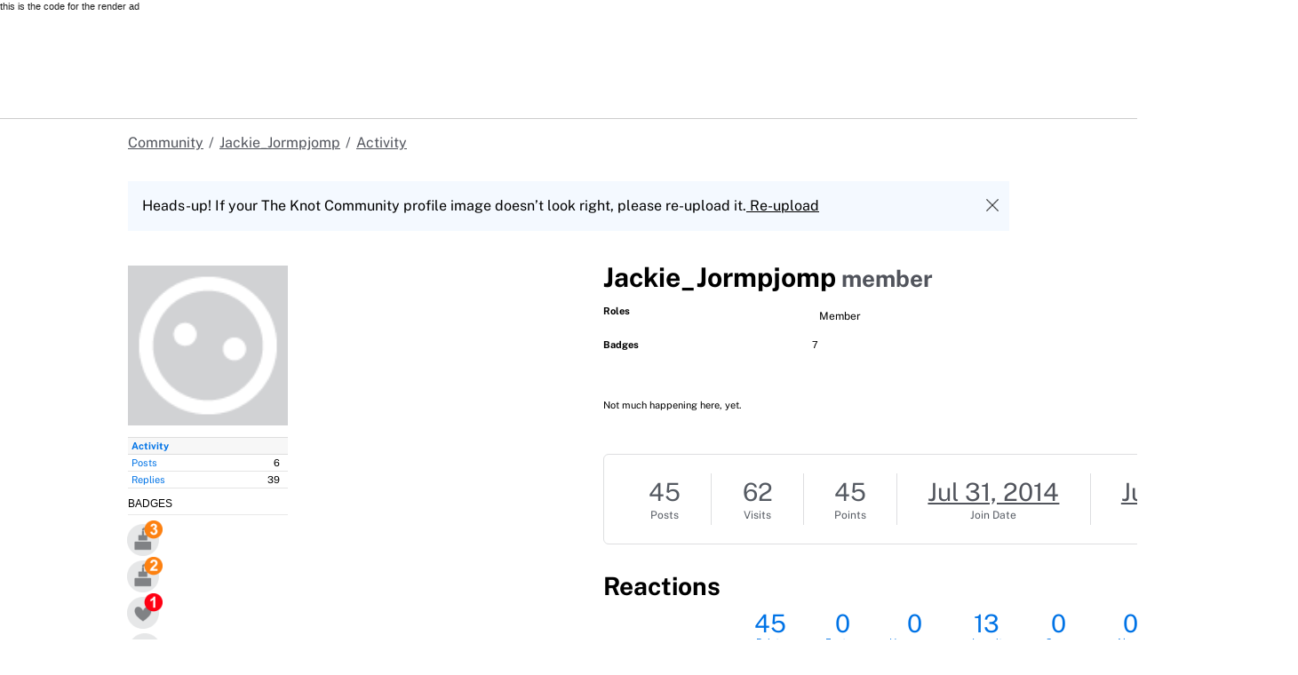

--- FILE ---
content_type: text/html
request_url: https://union.theknot.com/dist/v2/iconography/latest/definitions-fragment.html
body_size: 94591
content:
<svg id="Union__fragment__iconography_latest" aria-hidden="true" style="position: absolute; width: 0; height: 0; overflow: hidden;" version="1.1" xmlns="http://www.w3.org/2000/svg" xmlns:xlink="http://www.w3.org/1999/xlink">
  <defs>
    <symbol id="v2-icon-social_apple" viewBox="0 0 32 32">
      <path d="M21.822 16.318c-0.026-2.7 2.206-3.996 2.306-4.058-1.256-1.835-3.207-2.087-3.901-2.116-1.66-0.17-3.24 0.978-4.085 0.978-0.844 0-2.143-0.954-3.52-0.926-1.812 0.026-3.482 1.052-4.416 2.674-1.879 3.258-0.479 8.096 1.356 10.744 0.898 1.295 1.963 2.754 3.369 2.7 1.353-0.054 1.863-0.875 3.495-0.875 1.631 0 2.092 0.875 3.52 0.849 1.454-0.028 2.375-1.323 3.266-2.622 1.024-1.506 1.449-2.96 1.474-3.037-0.033-0.013-2.833-1.086-2.864-4.31zM19.138 8.39c0.747-0.904 1.248-2.157 1.112-3.408-1.073 0.044-2.373 0.715-3.142 1.619-0.69 0.797-1.295 2.074-1.13 3.299 1.191 0.093 2.417-0.61 3.16-1.51z"/>
    </symbol>
    <symbol id="v2-icon-speech_bubble_dots" viewBox="0 0 32 32">
      <path d="M10.667 16c0.736 0 1.333-0.597 1.333-1.333s-0.597-1.333-1.333-1.333v0c-0.736 0-1.333 0.597-1.333 1.333s0.597 1.333 1.333 1.333v0zM17.333 14.667c0 0.736-0.597 1.333-1.333 1.333s-1.333-0.597-1.333-1.333v0c0-0.736 0.597-1.333 1.333-1.333s1.333 0.597 1.333 1.333v0zM21.333 16c0.736 0 1.333-0.597 1.333-1.333s-0.597-1.333-1.333-1.333v0c-0.736 0-1.333 0.597-1.333 1.333s0.597 1.333 1.333 1.333v0z"/>
      <path d="M2.96 29.053c0.163 0.167 0.389 0.273 0.639 0.28l0.001 0c0.114-0.011 0.218-0.044 0.311-0.095l-0.004 0.002 8.413-3.093c1.211 0.253 2.443 0.384 3.68 0.387 8 0 14.667-5.387 14.667-11.96s-6.587-11.907-14.667-11.907-14.667 5.333-14.667 12c0.090 3.266 1.617 6.157 3.967 8.078l0.019 0.015-2.493 5.333c-0.054 0.111-0.086 0.241-0.086 0.379 0 0.223 0.083 0.427 0.22 0.582l-0.001-0.001zM3.093 14.667c0-5.653 5.773-10.227 12.907-10.227 7.067 0 12.92 4.6 12.92 10.213s-5.76 10.187-12.867 10.187c-0.001 0-0.003 0-0.005 0-1.261 0-2.487-0.146-3.664-0.421l0.108 0.021c-0.074-0.022-0.159-0.035-0.247-0.035s-0.173 0.013-0.253 0.036l0.006-0.002-6.667 2.44 1.853-3.973c0.052-0.108 0.082-0.235 0.082-0.368 0-0.278-0.131-0.525-0.334-0.683l-0.002-0.001c-2.247-1.646-3.721-4.233-3.839-7.168l-0.001-0.018z"/>
    </symbol>
    <symbol id="v2-icon-compass" viewBox="0 0 32 32">
      <path d="M15.995 1.33c-8.080 0-14.665 6.585-14.665 14.665s6.585 14.665 14.665 14.665c8.080 0 14.665-6.585 14.665-14.665s-6.575-14.665-14.665-14.665zM16.904 26.873c0-0.002 0-0.003 0-0.005 0-0.5-0.405-0.905-0.905-0.905-0.001 0-0.003 0-0.004 0h0c-0.001 0-0.003 0-0.004 0-0.5 0-0.905 0.405-0.905 0.905 0 0.002 0 0.004 0 0.005v-0 1.929c-6.363-0.445-11.453-5.535-11.898-11.898h1.93c0.001 0 0.002 0 0.003 0 0.5 0 0.905-0.405 0.905-0.905 0-0.001 0-0.003 0-0.004v0c0-0.001 0-0.003 0-0.004 0-0.5-0.405-0.905-0.905-0.905-0.001 0-0.003 0-0.004 0h-1.929c0.455-6.353 5.545-11.443 11.898-11.888v1.93c0 0.505 0.404 0.908 0.909 0.908 0.001 0 0.003 0 0.004 0 0.5 0 0.905-0.405 0.905-0.905 0-0.001 0-0.002 0-0.003v0-1.93c6.363 0.445 11.453 5.535 11.898 11.898h-1.93c-0.001 0-0.002 0-0.003 0-0.5 0-0.905 0.405-0.905 0.905 0 0.002 0 0.004 0 0.005v-0c0 0.504 0.404 0.908 0.909 0.908h1.929c-0.445 6.363-5.535 11.443-11.898 11.898v-1.94z"/>
      <path d="M20.419 10.39l-6.737 2.797c-0.223 0.098-0.397 0.272-0.493 0.489l-0.002 0.006-2.797 6.738c-0.044 0.103-0.069 0.224-0.069 0.35 0 0.249 0.099 0.475 0.26 0.641l-0-0c0.164 0.162 0.39 0.262 0.639 0.262 0.003 0 0.006 0 0.009-0h-0c0.121 0 0.232-0.020 0.353-0.070l6.737-2.798c0.223-0.098 0.397-0.272 0.493-0.489l0.002-0.006 2.797-6.737c0.044-0.103 0.069-0.224 0.069-0.35 0-0.249-0.099-0.475-0.26-0.641l0 0c-0.163-0.162-0.388-0.263-0.637-0.263-0.128 0-0.249 0.026-0.359 0.074l0.006-0.002h-0.010zM17.268 17.267l-4.353 1.808 1.807-4.353 4.354-1.807-1.808 4.352z"/>
    </symbol>
    <symbol id="v2-icon-wws_vertical_layout" viewBox="0 0 32 32">
      <path d="M2.667 4.667v23.333h26.666v-23.333h-26.666zM1 4.667c0-0.002 0-0.005 0-0.007 0-0.914 0.739-1.656 1.653-1.66h26.694c0.914 0.004 1.653 0.746 1.653 1.66 0 0.002 0 0.005-0 0.007v-0 23.333c0 0.002 0 0.005 0 0.007 0 0.914-0.739 1.656-1.653 1.66h-26.694c-0.914-0.004-1.653-0.746-1.653-1.66 0-0.002 0-0.005 0-0.007v0-23.333z"/>
      <path d="M16 9.667h11.667v15h-11.667v-15zM17.667 11.333v11.667h8.333v-11.667h-8.333zM14.333 11.333h-10v-1.666h10v1.666zM14.333 14.667h-10v-1.667h10v1.667zM14.333 18h-10v-1.667h10v1.667zM14.333 21.333h-10v-1.666h10v1.666zM14.333 24.667h-10v-1.667h10v1.667z"/>
    </symbol>
    <symbol id="v2-icon-wws_horizontal_layout" viewBox="0 0 32 32">
      <path d="M2.667 4.667v23.333h26.666v-23.333h-26.666zM1 4.667c0-0.002 0-0.005 0-0.007 0-0.914 0.739-1.656 1.653-1.66h26.694c0.914 0.004 1.653 0.746 1.653 1.66 0 0.002 0 0.005-0 0.007v-0 23.333c0 0.002 0 0.005 0 0.007 0 0.914-0.739 1.656-1.653 1.66h-26.694c-0.914-0.004-1.653-0.746-1.653-1.66 0-0.002 0-0.005 0-0.007v0-23.333z"/>
      <path d="M4.333 9.667h23.334v11.666h-23.334v-11.666zM6 11.333v8.334h20v-8.334h-20zM22.902 24.333h-12.882v-1.666h12.883v1.666zM22.902 27h-12.882v-1.667h12.883v1.667z"/>
    </symbol>
    <symbol id="v2-icon-ai_sparkle" viewBox="0 0 32 32">
      <path d="M12.376 26.946c-1.056-5.148-4.444-9.136-8.376-10.522 3.932-1.358 7.32-5.374 8.376-10.52 1.054 5.146 4.444 9.162 8.376 10.52-3.96 1.386-7.35 5.374-8.376 10.52zM22.958 14.7c-0.628-3.112-2.68-5.516-5.042-6.336 2.364-0.848 4.414-3.252 5.040-6.364 0.628 3.112 2.68 5.516 5.044 6.336-2.364 0.848-4.416 3.252-5.042 6.362zM21.224 29.548c-0.512-2.46-2.108-4.384-3.988-5.036 1.88-0.65 3.504-2.572 3.988-5.034 0.514 2.46 2.108 4.384 3.99 5.034-1.88 0.652-3.504 2.574-3.99 5.036z"/>
    </symbol>
    <symbol id="v2-icon-virtual_tour" viewBox="0 0 32 32">
      <title>virtual_tour</title>
      <path d="M15.939 3.027c-2.83 0.015-5.446 0.918-7.587 2.443l0.040-0.027 0.691-3.12c0.013-0.054 0.021-0.117 0.021-0.181 0-0.385-0.27-0.707-0.631-0.786l-0.005-0.001c-0.055-0.013-0.118-0.021-0.183-0.021-0.388 0-0.712 0.269-0.797 0.631l-0.001 0.006-1.145 5.12c-0.013 0.055-0.021 0.119-0.021 0.184 0 0.388 0.27 0.713 0.633 0.796l0.005 0.001 5.133 1.157h0.175c0.013 0.001 0.028 0.001 0.043 0.001 0.451 0 0.817-0.366 0.817-0.817 0-0.405-0.294-0.74-0.68-0.806l-0.005-0.001-3.281-0.743c1.895-1.386 4.271-2.217 6.841-2.217 6.441 0 11.663 5.222 11.663 11.663 0 1.432-0.258 2.804-0.73 4.071l0.026-0.081c-0.030 0.082-0.048 0.177-0.048 0.275 0 0.352 0.222 0.652 0.534 0.767l0.006 0.002c0.041 0.009 0.089 0.013 0.138 0.013s0.096-0.005 0.143-0.014l-0.005 0.001c0.004 0 0.008 0 0.012 0 0.345 0 0.64-0.217 0.754-0.523l0.002-0.006c0.51-1.344 0.805-2.899 0.805-4.522 0-0.007 0-0.014-0-0.021v0.001c-0.051-7.327-6.002-13.247-13.336-13.247-0.009 0-0.017 0-0.026 0h0.001zM25.639 23.836l-5.208-0.705c-0.023-0.002-0.050-0.004-0.078-0.004-0.453 0-0.82 0.367-0.82 0.82 0 0.4 0.287 0.733 0.666 0.806l0.005 0.001 3.347 0.453c-2.020 1.774-4.685 2.856-7.604 2.856-0.003 0-0.006 0-0.009 0h0c-0.001 0-0.002 0-0.003 0-6.441 0-11.663-5.222-11.663-11.663 0-1.698 0.363-3.312 1.016-4.767l-0.030 0.074c0.064-0.114 0.102-0.25 0.102-0.395 0-0.324-0.189-0.604-0.462-0.736l-0.005-0.002c-0.097-0.045-0.21-0.071-0.33-0.071-0.33 0-0.613 0.198-0.738 0.481l-0.002 0.005c-0.731 1.587-1.157 3.443-1.157 5.399v0c0.008 7.355 5.968 13.315 13.322 13.323h0.001c3.245-0.003 6.215-1.177 8.511-3.123l-0.019 0.016-0.416 3.144c-0.005 0.035-0.009 0.076-0.009 0.118 0 0.409 0.304 0.747 0.698 0.801l0.004 0h0.112c0.41-0.003 0.747-0.306 0.805-0.7l0.001-0.004 0.705-5.209c0.004-0.031 0.006-0.066 0.006-0.102 0-0.428-0.328-0.779-0.746-0.815l-0.003-0z"/>
      <path d="M9.221 13.009c0.331 0 0.624 0.045 0.881 0.139 0.257 0.089 0.475 0.211 0.653 0.367 0.332 0.287 0.541 0.709 0.541 1.179 0 0.002 0 0.003 0 0.005v-0c0 0.207-0.021 0.387-0.064 0.547-0.075 0.295-0.257 0.54-0.501 0.695l-0.005 0.003c-0.123 0.080-0.264 0.147-0.423 0.2 0.741 0.251 1.112 0.741 1.112 1.472 0 0.347-0.065 0.647-0.193 0.903s-0.303 0.469-0.516 0.637l-0.004 0.003c-0.213 0.169-0.463 0.297-0.748 0.384-0.264 0.080-0.567 0.125-0.88 0.125-0.004 0-0.007 0-0.011-0h0.001c-0.013 0-0.029 0-0.044 0-0.286 0-0.564-0.036-0.829-0.104l0.023 0.005c-0.252-0.069-0.473-0.176-0.667-0.317l0.006 0.004c-0.2-0.152-0.369-0.332-0.504-0.537l-0.005-0.008c-0.146-0.226-0.274-0.486-0.37-0.761l-0.008-0.026 0.633-0.251c0.086-0.040 0.186-0.063 0.292-0.063 0.011 0 0.021 0 0.032 0.001l-0.002-0c0.097 0 0.185 0.020 0.261 0.059 0.076 0.033 0.138 0.089 0.178 0.158l0.001 0.002c0.139 0.248 0.284 0.429 0.437 0.541 0.148 0.104 0.331 0.167 0.53 0.167 0.006 0 0.012-0 0.018-0h-0.001c0.014 0.001 0.030 0.001 0.046 0.001 0.259 0 0.493-0.107 0.66-0.278l0-0c0.147-0.156 0.238-0.367 0.24-0.6v-0c0-0.14-0.012-0.265-0.033-0.375-0.020-0.117-0.079-0.218-0.165-0.29l-0.001-0.001c-0.116-0.091-0.258-0.156-0.412-0.183l-0.006-0.001c-0.204-0.043-0.439-0.068-0.68-0.068-0.032 0-0.065 0-0.097 0.001l0.005-0v-0.957c0.279 0 0.504-0.020 0.675-0.063 0.151-0.031 0.284-0.090 0.399-0.172l-0.003 0.002c0.088-0.066 0.154-0.158 0.187-0.264l0.001-0.004c0.029-0.099 0.045-0.212 0.045-0.33 0-0.005-0-0.011-0-0.017v0.001c0-0.256-0.064-0.453-0.192-0.589-0.125-0.14-0.32-0.211-0.579-0.211-0.002-0-0.005-0-0.008-0-0.197 0-0.379 0.062-0.528 0.167l0.003-0.002c-0.137 0.1-0.242 0.237-0.301 0.397l-0.002 0.006c-0.037 0.116-0.102 0.215-0.189 0.29l-0.001 0.001c-0.076 0.056-0.172 0.090-0.276 0.090-0.009 0-0.019-0-0.028-0.001l0.001 0c-0.073-0-0.145-0.007-0.214-0.018l0.008 0.001-0.753-0.131c0.049-0.324 0.143-0.608 0.28-0.849 0.141-0.24 0.313-0.443 0.52-0.603 0.208-0.161 0.445-0.28 0.711-0.359 0.267-0.080 0.553-0.12 0.86-0.12zM14.817 15.468c0.241 0 0.48 0.040 0.716 0.116 0.489 0.157 0.876 0.508 1.080 0.96l0.004 0.011c0.117 0.244 0.175 0.533 0.175 0.867 0 0.005 0 0.010 0 0.015 0 0.616-0.257 1.172-0.67 1.567l-0.001 0.001c-0.215 0.203-0.469 0.367-0.751 0.478l-0.016 0.006c-0.286 0.113-0.617 0.179-0.963 0.179-0.012 0-0.024-0-0.036-0l0.002 0c-0.373 0-0.709-0.057-1.005-0.169-0.295-0.114-0.548-0.278-0.759-0.484l0 0c-0.202-0.204-0.363-0.45-0.468-0.723l-0.005-0.014c-0.102-0.272-0.162-0.587-0.162-0.915 0-0.36 0.071-0.703 0.2-1.016l-0.006 0.018c0.129-0.323 0.32-0.651 0.571-0.984l1.507-1.981c0.079-0.097 0.181-0.173 0.298-0.221l0.005-0.002c0.129-0.059 0.28-0.094 0.44-0.094 0.007 0 0.014 0 0.021 0l-0.001-0h1.267l-1.984 2.307c-0.029 0.031-0.059 0.065-0.089 0.099l-0.003 0.004-0.083 0.099c0.206-0.076 0.443-0.12 0.691-0.12 0.009 0 0.018 0 0.028 0h-0.001zM13.328 17.521c0 0.16 0.020 0.305 0.060 0.433 0.073 0.252 0.255 0.451 0.49 0.545l0.006 0.002c0.123 0.044 0.265 0.070 0.413 0.070 0.159 0 0.311-0.030 0.451-0.083l-0.009 0.003c0.129-0.053 0.239-0.127 0.331-0.219l-0 0c0.185-0.19 0.299-0.45 0.299-0.736 0-0.004-0-0.007-0-0.011v0.001c0-0.007 0-0.015 0-0.023 0-0.153-0.028-0.299-0.080-0.433l0.003 0.008c-0.094-0.253-0.292-0.447-0.54-0.534l-0.006-0.002c-0.124-0.046-0.267-0.072-0.416-0.072-0.006 0-0.011 0-0.017 0h0.001c-0.004-0-0.008-0-0.013-0-0.138 0-0.27 0.028-0.39 0.079l0.007-0.002c-0.243 0.098-0.428 0.292-0.511 0.535l-0.002 0.006c-0.047 0.124-0.075 0.268-0.075 0.418 0 0.005 0 0.011 0 0.016v-0.001zM22.131 16.336c0 0.569-0.063 1.063-0.187 1.48-0.113 0.398-0.294 0.744-0.53 1.044l0.005-0.006c-0.208 0.262-0.473 0.471-0.776 0.608l-0.013 0.005c-0.304 0.133-0.632 0.2-0.988 0.2-0.007 0-0.016 0-0.024 0-0.348 0-0.679-0.074-0.978-0.206l0.015 0.006c-0.301-0.135-0.561-0.34-0.781-0.613-0.229-0.294-0.407-0.64-0.515-1.016l-0.005-0.021c-0.117-0.416-0.185-0.893-0.185-1.386 0-0.033 0-0.066 0.001-0.099l-0 0.005c0-0.569 0.061-1.063 0.184-1.48 0.125-0.417 0.299-0.764 0.52-1.037 0.22-0.275 0.48-0.477 0.78-0.608 0.304-0.135 0.633-0.201 0.988-0.201 0.356 0 0.684 0.067 0.987 0.2 0.307 0.132 0.571 0.335 0.791 0.609 0.224 0.273 0.399 0.62 0.524 1.037s0.188 0.911 0.188 1.48zM20.661 16.336c0-0.451-0.029-0.819-0.088-1.105-0.043-0.255-0.125-0.483-0.239-0.691l0.006 0.011c-0.075-0.142-0.187-0.256-0.323-0.331l-0.004-0.002c-0.108-0.058-0.236-0.093-0.372-0.095h-0c-0.137 0.001-0.265 0.035-0.378 0.095l0.004-0.002c-0.137 0.080-0.247 0.194-0.318 0.331l-0.002 0.005c-0.103 0.197-0.182 0.425-0.225 0.666l-0.002 0.014c-0.053 0.285-0.081 0.653-0.081 1.104 0 0.453 0.027 0.823 0.083 1.108 0.059 0.287 0.133 0.513 0.225 0.68 0.074 0.142 0.183 0.258 0.316 0.338l0.004 0.002c0.109 0.056 0.237 0.089 0.373 0.089h0c0.136-0.001 0.265-0.034 0.378-0.092l-0.005 0.002c0.139-0.081 0.25-0.197 0.323-0.335l0.002-0.005c0.108-0.197 0.189-0.425 0.231-0.667l0.002-0.013c0.059-0.285 0.088-0.656 0.088-1.108zM22.5 14.592c0.001-0.443 0.186-0.842 0.482-1.126l0.001-0.001c0.303-0.288 0.713-0.466 1.166-0.466 0.008 0 0.017 0 0.025 0h-0.001c0.003-0 0.007-0 0.011-0 0.458 0 0.874 0.177 1.185 0.466l-0.001-0.001c0.299 0.281 0.486 0.678 0.486 1.12s-0.187 0.839-0.485 1.119l-0.001 0.001c-0.15 0.142-0.327 0.258-0.522 0.34l-0.012 0.004c-0.205 0.084-0.427 0.125-0.661 0.125-0.236 0-0.457-0.041-0.661-0.125-0.205-0.087-0.38-0.203-0.53-0.345l0.001 0.001c-0.146-0.139-0.265-0.306-0.349-0.491l-0.004-0.010c-0.081-0.178-0.128-0.387-0.128-0.606 0-0.003 0-0.005 0-0.008v0zM23.483 14.6c-0 0.003-0 0.006-0 0.009 0 0.19 0.074 0.363 0.194 0.492l-0-0c0.122 0.124 0.292 0.202 0.48 0.202 0.006 0 0.011-0 0.017-0l-0.001 0c0.003 0 0.007 0 0.011 0 0.189 0 0.361-0.076 0.485-0.2l-0 0c0.12-0.129 0.193-0.302 0.193-0.492 0-0.004-0-0.007-0-0.011v0.001c0-0.002 0-0.003 0-0.005 0-0.099-0.019-0.193-0.052-0.28l0.002 0.005c-0.064-0.174-0.194-0.31-0.36-0.38l-0.004-0.002c-0.078-0.036-0.169-0.057-0.265-0.057-0.003 0-0.006 0-0.010 0h0c-0.003-0-0.006-0-0.009-0-0.287 0-0.532 0.18-0.629 0.433l-0.002 0.005c-0.031 0.081-0.049 0.174-0.049 0.271 0 0.003 0 0.007 0 0.010v-0.001z"/>
    </symbol>
    <symbol id="v2-icon-sun" viewBox="0 0 32 32">
      <path d="M15.947 10.956c-2.775 0-5.025 2.25-5.025 5.025s2.25 5.025 5.025 5.025c2.775 0 5.025-2.25 5.025-5.025 0-2.778-2.25-5.025-5.025-5.025zM9.297 15.978c0-3.672 2.978-6.65 6.65-6.65s6.65 2.978 6.65 6.65c0 3.672-2.978 6.65-6.65 6.65s-6.65-2.978-6.65-6.65zM15.947 2.659c0.45 0 0.812 0.362 0.812 0.813v3.334c0 0.45-0.363 0.813-0.813 0.813s-0.813-0.362-0.813-0.813v-3.334c0-0.45 0.366-0.813 0.813-0.813zM6.534 6.566c0.319-0.319 0.831-0.319 1.15 0l2.334 2.334c0.319 0.319 0.319 0.831 0 1.15-0.147 0.148-0.35 0.239-0.575 0.239s-0.428-0.091-0.575-0.239l-2.334-2.334c-0.148-0.147-0.239-0.35-0.239-0.575s0.091-0.428 0.239-0.575l0-0zM25.359 6.566c0.319 0.319 0.319 0.831 0 1.15l-2.334 2.334c-0.147 0.148-0.35 0.239-0.575 0.239s-0.428-0.091-0.575-0.239l-0-0c-0.148-0.147-0.239-0.35-0.239-0.575s0.091-0.428 0.239-0.575l2.334-2.334c0.319-0.319 0.834-0.319 1.15 0zM2.628 15.978c0-0.45 0.362-0.813 0.813-0.813h3.334c0.45 0 0.813 0.363 0.813 0.813s-0.362 0.812-0.813 0.812h-3.334c-0.45 0-0.813-0.363-0.813-0.813zM24.306 15.978c0-0.45 0.363-0.813 0.813-0.813h3.334c0.45 0 0.813 0.363 0.813 0.813s-0.363 0.812-0.813 0.812h-3.334c-0.447 0-0.813-0.363-0.813-0.813zM10.019 21.909c0.319 0.319 0.319 0.831 0 1.15l-2.334 2.334c-0.147 0.148-0.35 0.239-0.575 0.239s-0.428-0.091-0.575-0.239l-0-0c-0.148-0.147-0.239-0.35-0.239-0.575s0.091-0.428 0.239-0.575l2.334-2.334c0.319-0.319 0.831-0.319 1.15 0zM21.875 21.909c0.319-0.319 0.831-0.319 1.15 0l2.334 2.334c0.319 0.319 0.319 0.831 0 1.15-0.147 0.148-0.35 0.239-0.575 0.239s-0.428-0.091-0.575-0.239l-0-0-2.334-2.337c-0.316-0.316-0.316-0.831 0-1.147zM15.947 24.337c0.45 0 0.812 0.363 0.812 0.813v3.334c0 0.45-0.363 0.813-0.813 0.813s-0.813-0.363-0.813-0.813v-3.334c0-0.447 0.366-0.813 0.813-0.813z"/>
    </symbol>
    <symbol id="v2-icon-live_stream" viewBox="0 0 32 32">
      <title>live_stream</title>
      <path d="M6.467 5.724c0.123 0.121 0.2 0.29 0.2 0.476 0 0.182-0.073 0.346-0.191 0.467l0-0c-2.355 2.396-3.809 5.684-3.809 9.312 0 0.008 0 0.015 0 0.023v-0.001c0 0.003 0 0.006 0 0.009 0 3.682 1.495 7.015 3.912 9.425l0 0c0.12 0.121 0.195 0.287 0.195 0.471 0 0.368-0.299 0.667-0.667 0.667-0.184 0-0.351-0.075-0.472-0.196v0c-2.657-2.651-4.301-6.317-4.301-10.367 0-0.004 0-0.007 0-0.011v0.001c0-3.995 1.593-7.613 4.191-10.267 0.121-0.123 0.29-0.2 0.476-0.2 0.182 0 0.346 0.073 0.467 0.191l-0-0z"/>
      <path d="M9.407 8.477c0.119 0.12 0.193 0.286 0.193 0.469 0 0.185-0.075 0.352-0.197 0.473l-0 0c-1.69 1.679-2.736 4.005-2.736 6.574 0 0.007 0 0.013 0 0.020v-0.001c0 2.575 1.044 4.901 2.739 6.595 0.12 0.121 0.195 0.287 0.195 0.471 0 0.368-0.299 0.667-0.667 0.667-0.184 0-0.351-0.075-0.472-0.196v0c-1.932-1.924-3.128-4.586-3.128-7.528 0-0.003 0-0.007 0-0.010v0.001c0-0.006-0-0.012-0-0.019 0-2.94 1.197-5.6 3.13-7.521l0.001-0.001c0.12-0.119 0.286-0.193 0.469-0.193 0.185 0 0.352 0.075 0.473 0.197l0 0z"/>
      <path d="M16.107 18.667c1.473 0 2.667-1.194 2.667-2.667s-1.194-2.667-2.667-2.667v0c-1.473 0-2.667 1.194-2.667 2.667s1.194 2.667 2.667 2.667v0z"/>
      <path d="M12.235 11.292c0.119 0.12 0.192 0.286 0.192 0.468 0 0.186-0.076 0.354-0.198 0.475l-0 0c-0.964 0.956-1.561 2.282-1.561 3.747 0 0.007 0 0.013 0 0.020v-0.001c0 1.472 0.593 2.808 1.561 3.765 0.127 0.122 0.206 0.293 0.206 0.482 0 0.368-0.298 0.667-0.667 0.667-0.186 0-0.354-0.076-0.475-0.199l-0-0c-1.21-1.198-1.959-2.86-1.959-4.696 0-0.006 0-0.013 0-0.019v0.001c0-1.835 0.74-3.512 1.959-4.715 0.12-0.119 0.286-0.192 0.468-0.192 0.186 0 0.354 0.076 0.475 0.198l0 0zM25.635 5.728c0.121-0.121 0.287-0.195 0.471-0.195s0.351 0.075 0.471 0.195v0c2.658 2.65 4.303 6.316 4.303 10.365 0 0 0 0 0 0v0c0 3.995-1.593 7.613-4.191 10.267-0.12 0.119-0.286 0.193-0.469 0.193-0.368 0-0.667-0.298-0.667-0.667 0-0.178 0.070-0.34 0.184-0.46l-0 0c2.355-2.396 3.809-5.684 3.809-9.312 0-0.008 0-0.015-0-0.023v0.001c-0-3.681-1.495-7.013-3.912-9.421l-0-0c-0.121-0.121-0.196-0.288-0.196-0.472s0.075-0.351 0.196-0.472v0z"/>
      <path d="M22.808 8.555c0.121-0.121 0.287-0.195 0.471-0.195s0.351 0.075 0.471 0.195v0c1.933 1.924 3.129 4.587 3.129 7.529 0 0.003 0 0.007 0 0.010v-0c0 0.006 0 0.012 0 0.019 0 2.94-1.197 5.6-3.13 7.521l-0.001 0.001c-0.121 0.124-0.29 0.201-0.477 0.201-0.368 0-0.667-0.298-0.667-0.667 0-0.189 0.079-0.36 0.205-0.481l0-0c1.69-1.679 2.736-4.004 2.736-6.574 0-0.007 0-0.014-0-0.021v0.001c0-0.002 0-0.005 0-0.008 0-2.574-1.047-4.904-2.738-6.586l-0-0c-0.121-0.121-0.196-0.288-0.196-0.472s0.075-0.351 0.196-0.472v0z"/>
      <path d="M19.981 11.395c0.121-0.121 0.287-0.195 0.471-0.195s0.351 0.075 0.471 0.195v0c1.2 1.2 1.956 2.873 1.956 4.712 0 0.005 0 0.012 0 0.018 0 1.836-0.749 3.498-1.958 4.696l-0.001 0c-0.119 0.114-0.282 0.185-0.46 0.185-0.368 0-0.667-0.298-0.667-0.667 0-0.182 0.073-0.347 0.191-0.467l-0 0c0.964-0.956 1.561-2.282 1.561-3.747 0-0.007 0-0.013-0-0.020v0.001c-0.002-1.472-0.599-2.804-1.565-3.768l-0-0c-0.121-0.121-0.196-0.288-0.196-0.472s0.075-0.351 0.196-0.472v0z"/>
    </symbol>
    <symbol id="v2-icon-gif" viewBox="0 0 32 32">
      <title>gif</title>
      <path d="M11.24 12.868c0.287 0 0.557 0.031 0.809 0.092 0.253 0.056 0.484 0.141 0.693 0.253h1.927v0.603c0 0.006 0.001 0.012 0.001 0.019 0 0.082-0.030 0.158-0.080 0.216l0-0c-0.052 0.057-0.141 0.096-0.267 0.117l-0.603 0.112c0.044 0.112 0.077 0.232 0.099 0.359 0.027 0.127 0.040 0.259 0.040 0.399 0 0.007 0 0.016 0 0.025 0 0.629-0.292 1.189-0.748 1.553l-0.004 0.003c-0.231 0.187-0.507 0.333-0.829 0.437-0.315 0.095-0.676 0.15-1.050 0.15-0.257 0-0.509-0.026-0.751-0.075l0.024 0.004c-0.209 0.127-0.313 0.267-0.313 0.424-0 0.004-0 0.008-0 0.012 0 0.127 0.074 0.237 0.181 0.288l0.002 0.001c0.127 0.060 0.289 0.104 0.489 0.131 0.205 0.027 0.436 0.043 0.693 0.052 0.29 0.006 0.564 0.020 0.837 0.043l-0.046-0.003c0.269 0.021 0.533 0.060 0.791 0.117 0.256 0.052 0.485 0.136 0.685 0.253 0.204 0.119 0.368 0.28 0.489 0.484 0.127 0.2 0.191 0.46 0.191 0.777 0 0.296-0.075 0.584-0.223 0.863-0.144 0.28-0.355 0.527-0.633 0.745-0.289 0.223-0.626 0.401-0.991 0.516l-0.023 0.006c-0.4 0.135-0.857 0.203-1.372 0.203-0.025 0-0.055 0.001-0.084 0.001-0.441 0-0.869-0.055-1.278-0.159l0.036 0.008c-0.354-0.084-0.665-0.219-0.945-0.399l0.012 0.007c-0.226-0.144-0.411-0.332-0.545-0.555l-0.004-0.008c-0.114-0.191-0.182-0.421-0.183-0.666v-0c0-0.313 0.096-0.576 0.288-0.789 0.191-0.213 0.457-0.384 0.796-0.509-0.162-0.090-0.296-0.214-0.395-0.363l-0.003-0.004c-0.095-0.156-0.152-0.346-0.152-0.548 0-0.016 0-0.033 0.001-0.049l-0 0.002c0-0.1 0.017-0.203 0.052-0.307 0.083-0.249 0.233-0.458 0.428-0.611l0.003-0.002c0.109-0.096 0.237-0.181 0.387-0.256-0.331-0.175-0.602-0.423-0.799-0.724l-0.005-0.008c-0.181-0.292-0.288-0.647-0.288-1.027 0-0.015 0-0.031 0.001-0.046l-0 0.002c-0-0.009-0-0.020-0-0.031 0-0.314 0.072-0.611 0.201-0.876l-0.005 0.012c0.135-0.271 0.32-0.499 0.556-0.687 0.24-0.192 0.52-0.337 0.843-0.437 0.327-0.1 0.681-0.151 1.065-0.151zM13.009 19.989c0-0.005 0-0.012 0-0.018 0-0.117-0.045-0.223-0.118-0.302l0 0c-0.087-0.087-0.194-0.152-0.315-0.188l-0.005-0.001c-0.138-0.049-0.3-0.086-0.467-0.104l-0.010-0.001c-0.316-0.031-0.733-0.059-1.152-0.077l-0.051-0.002c-0.241-0.014-0.455-0.035-0.666-0.062l0.046 0.005c-0.174 0.093-0.322 0.214-0.442 0.358l-0.002 0.002c-0.101 0.124-0.162 0.284-0.162 0.458 0 0.124 0.031 0.24 0.085 0.342l-0.002-0.004c0.070 0.112 0.165 0.202 0.277 0.265l0.004 0.002c0.131 0.075 0.299 0.132 0.503 0.171 0.205 0.044 0.456 0.067 0.752 0.067 0.3 0 0.56-0.025 0.777-0.073 0.201-0.036 0.381-0.102 0.545-0.194l-0.009 0.004c0.13-0.066 0.237-0.164 0.311-0.283l0.002-0.003c0.061-0.101 0.097-0.222 0.097-0.352 0-0.003-0-0.006-0-0.008v0zM11.24 16.173c0.2 0 0.373-0.027 0.523-0.077 0.142-0.053 0.264-0.131 0.366-0.23l-0 0c0.098-0.094 0.173-0.21 0.219-0.341l0.002-0.006c0.051-0.129 0.080-0.279 0.080-0.435 0-0.003 0-0.006-0-0.010v0.001c0-0.331-0.101-0.592-0.301-0.784-0.196-0.196-0.493-0.293-0.888-0.293-0.397 0-0.696 0.097-0.896 0.293-0.196 0.192-0.293 0.453-0.293 0.784 0 0.157 0.024 0.303 0.072 0.439 0.052 0.133 0.125 0.253 0.221 0.352 0.104 0.098 0.229 0.176 0.366 0.227l0.008 0.002c0.152 0.052 0.327 0.079 0.523 0.079zM17.401 12.987v6.703h-1.613v-6.704h1.613zM17.643 11.032c0 0.002 0 0.005 0 0.008 0 0.139-0.031 0.271-0.086 0.39l0.002-0.006c-0.058 0.125-0.135 0.231-0.229 0.32l-0 0c-0.092 0.091-0.2 0.166-0.32 0.22l-0.007 0.003c-0.119 0.051-0.257 0.080-0.402 0.080s-0.283-0.029-0.409-0.083l0.007 0.003c-0.24-0.113-0.429-0.302-0.538-0.536l-0.003-0.007c-0.050-0.118-0.079-0.255-0.079-0.399s0.029-0.281 0.081-0.406l-0.003 0.007c0.105-0.246 0.297-0.438 0.536-0.54l0.007-0.002c0.118-0.055 0.256-0.086 0.402-0.086s0.284 0.032 0.408 0.089l-0.006-0.002c0.125 0.053 0.233 0.125 0.325 0.216 0.192 0.186 0.312 0.445 0.313 0.733v0zM19.517 19.689v-5.489l-0.581-0.092c-0.117-0.017-0.222-0.063-0.308-0.132l0.001 0.001c-0.069-0.064-0.111-0.154-0.111-0.254 0-0.007 0-0.014 0.001-0.021l-0 0.001v-0.66h1v-0.496c0-0.383 0.056-0.728 0.169-1.032 0.117-0.305 0.283-0.564 0.496-0.777 0.219-0.212 0.483-0.379 0.775-0.486l0.015-0.005c0.309-0.113 0.657-0.169 1.045-0.169 0.309 0 0.597 0.040 0.863 0.124l-0.033 0.809c-0.008 0.127-0.067 0.205-0.176 0.236-0.107 0.029-0.229 0.046-0.355 0.046-0.008 0-0.016-0-0.024-0l0.001 0c-0.006-0-0.013-0-0.019-0-0.177 0-0.348 0.024-0.51 0.070l0.013-0.003c-0.149 0.038-0.277 0.113-0.379 0.213l0-0c-0.11 0.11-0.194 0.247-0.241 0.4l-0.002 0.007c-0.052 0.165-0.079 0.372-0.079 0.62v0.444h1.745v1.151h-1.693v5.493h-1.613z"/>
      <path d="M13.621 1.999c0.715-0.127 1.538-0.199 2.379-0.199s1.664 0.073 2.464 0.212l-0.085-0.012c0.413 0.071 0.723 0.427 0.723 0.855 0 0.479-0.388 0.867-0.867 0.867-0.051 0-0.101-0.004-0.149-0.013l0.005 0.001c-0.629-0.112-1.352-0.175-2.091-0.175s-1.462 0.064-2.166 0.186l0.075-0.011c-0.043 0.008-0.093 0.012-0.144 0.012-0.479 0-0.867-0.388-0.867-0.867 0-0.428 0.31-0.783 0.718-0.854l0.005-0.001zM23.009 4.623c0.159-0.222 0.416-0.365 0.707-0.365 0.189 0 0.363 0.060 0.505 0.163l-0.003-0.002c1.311 0.939 2.423 2.052 3.334 3.32l0.029 0.043c0.1 0.14 0.16 0.314 0.16 0.502 0 0.479-0.388 0.867-0.867 0.867-0.291 0-0.548-0.143-0.705-0.362l-0.002-0.003c-0.825-1.152-1.803-2.129-2.917-2.929l-0.038-0.026c-0.222-0.159-0.364-0.416-0.364-0.706 0-0.188 0.060-0.362 0.162-0.505l-0.002 0.003zM8.991 4.623c0.1 0.139 0.16 0.313 0.16 0.501 0 0.291-0.143 0.548-0.362 0.705l-0.003 0.002c-1.152 0.826-2.129 1.804-2.929 2.918l-0.026 0.038c-0.159 0.222-0.416 0.365-0.707 0.365-0.479 0-0.867-0.388-0.867-0.867 0-0.188 0.060-0.362 0.162-0.505l-0.002 0.003c0.94-1.311 2.053-2.423 3.321-3.333l0.043-0.029c0.14-0.101 0.314-0.161 0.503-0.161 0.29 0 0.547 0.143 0.705 0.362l0.002 0.003zM2.997 12.911c0.413 0.071 0.723 0.427 0.723 0.855 0 0.051-0.004 0.102-0.013 0.151l0.001-0.005c-0.111 0.628-0.175 1.352-0.175 2.090s0.064 1.462 0.186 2.165l-0.011-0.075c0.008 0.043 0.012 0.093 0.012 0.144 0 0.479-0.388 0.867-0.867 0.867-0.428 0-0.783-0.31-0.854-0.718l-0.001-0.005c-0.127-0.715-0.199-1.538-0.199-2.379s0.073-1.664 0.212-2.464l-0.012 0.085c0.071-0.413 0.427-0.723 0.855-0.723 0.051 0 0.101 0.004 0.149 0.013l-0.005-0.001zM29.003 12.911c0.044-0.008 0.094-0.012 0.145-0.012 0.428 0 0.783 0.31 0.854 0.718l0.001 0.005c0.127 0.715 0.2 1.538 0.2 2.379s-0.073 1.664-0.212 2.464l0.012-0.085c-0.071 0.413-0.427 0.723-0.855 0.723-0.479 0-0.867-0.388-0.867-0.867 0-0.051 0.004-0.101 0.013-0.149l-0.001 0.005c0.112-0.629 0.175-1.352 0.175-2.091s-0.064-1.462-0.186-2.166l0.011 0.075c-0.008-0.043-0.012-0.093-0.012-0.144 0-0.428 0.31-0.783 0.718-0.854l0.005-0.001zM27.376 23.009c0.222 0.159 0.366 0.416 0.366 0.707 0 0.188-0.060 0.363-0.162 0.505l0.002-0.003c-0.939 1.311-2.052 2.423-3.32 3.334l-0.043 0.029c-0.14 0.1-0.314 0.161-0.503 0.161-0.479 0-0.867-0.388-0.867-0.867 0-0.29 0.143-0.547 0.362-0.705l0.003-0.002c1.152-0.825 2.129-1.803 2.929-2.917l0.026-0.038c0.159-0.222 0.416-0.365 0.707-0.365 0.189 0 0.363 0.060 0.505 0.163l-0.003-0.002zM4.623 23.009c0.139-0.1 0.314-0.16 0.502-0.16 0.29 0 0.547 0.143 0.704 0.362l0.002 0.003c0.825 1.152 1.803 2.129 2.917 2.929l0.038 0.026c0.222 0.159 0.365 0.416 0.365 0.707 0 0.479-0.388 0.867-0.867 0.867-0.188 0-0.362-0.060-0.505-0.162l0.003 0.002c-1.311-0.939-2.423-2.052-3.333-3.32l-0.029-0.043c-0.101-0.14-0.161-0.314-0.161-0.503 0-0.29 0.143-0.547 0.362-0.705l0.003-0.002zM12.911 29.003c0.071-0.413 0.427-0.723 0.855-0.723 0.051 0 0.102 0.004 0.151 0.013l-0.005-0.001c0.628 0.112 1.352 0.175 2.090 0.175s1.462-0.064 2.165-0.186l-0.075 0.011c0.043-0.008 0.093-0.012 0.144-0.012 0.479 0 0.867 0.388 0.867 0.867 0 0.428-0.31 0.783-0.718 0.854l-0.005 0.001c-0.715 0.127-1.538 0.2-2.379 0.2s-1.664-0.073-2.464-0.212l0.085 0.012c-0.413-0.071-0.723-0.427-0.723-0.855 0-0.051 0.004-0.101 0.013-0.149l-0.001 0.005z"/>
    </symbol>
    <symbol id="v2-icon-photo_timeline" viewBox="0 0 32 32">
      <title>photo_timeline</title>
      <path d="M17.067 28c0 0.479-0.388 0.867-0.867 0.867s-0.867-0.388-0.867-0.867v0-0.231c-0.64-0.342-1.068-1.006-1.068-1.769s0.428-1.427 1.057-1.764l0.011-0.005v-7.128c-0.64-0.342-1.068-1.006-1.068-1.769s0.428-1.427 1.057-1.764l0.011-0.005v-5.795c-0.64-0.342-1.068-1.006-1.068-1.769s0.428-1.427 1.057-1.764l0.011-0.005v-0.231c0-0.479 0.388-0.867 0.867-0.867s0.867 0.388 0.867 0.867v0 0.167c0.713 0.316 1.201 1.018 1.201 1.833s-0.488 1.517-1.188 1.828l-0.013 0.005v5.667c0.713 0.316 1.201 1.018 1.201 1.833s-0.488 1.517-1.188 1.828l-0.013 0.005v7c0.713 0.316 1.201 1.018 1.201 1.833s-0.488 1.517-1.188 1.828l-0.013 0.005v0.167zM20.667 12h8v6.667h-8v-6.667zM28.667 10.667c0.736 0 1.333 0.597 1.333 1.333v0 6.667c0 0.736-0.597 1.333-1.333 1.333v0h-8c-0.736 0-1.333-0.597-1.333-1.333v0-6.667c0-0.736 0.597-1.333 1.333-1.333v0h8zM3.333 2.667h8v6.667h-8v-6.667zM11.333 1.333c0.736 0 1.333 0.597 1.333 1.333v0 6.667c0 0.736-0.597 1.333-1.333 1.333v0h-8c-0.736 0-1.333-0.597-1.333-1.333v0-6.667c0-0.736 0.597-1.333 1.333-1.333v0h8zM3.333 22.667h8v6.667h-8v-6.667zM11.333 21.333c0.736 0 1.333 0.597 1.333 1.333v0 6.667c0 0.736-0.597 1.333-1.333 1.333v0h-8c-0.736 0-1.333-0.597-1.333-1.333v0-6.667c0-0.736 0.597-1.333 1.333-1.333v0h8z"/>
    </symbol>
    <symbol id="v2-icon-playlist" viewBox="0 0 32 32">
      <title>playlist</title>
      <path d="M23.447 4c0.509 0 0.921 0.551 0.921 1.229v0.189c0 0.827 0.32 1.491 0.879 2.213 0.285 0.372 0.616 0.737 0.989 1.149 0.365 0.403 0.767 0.845 1.147 1.333 0.773 0.988 1.484 2.187 1.791 3.795 0.307 1.601 0.196 3.529-0.54 5.96-0.118 0.382-0.469 0.655-0.883 0.655-0.509 0-0.922-0.413-0.922-0.922 0-0.095 0.014-0.187 0.041-0.273l-0.002 0.007c0.673-2.223 0.732-3.841 0.495-5.080-0.235-1.232-0.776-2.167-1.432-3.007-0.333-0.427-0.691-0.821-1.061-1.231l-0.021-0.023c-0.157-0.173-0.32-0.353-0.48-0.535v16.004c0 0.429-0.164 0.807-0.413 1.027-0.555 1.113-1.775 2.012-3.307 2.288-2.313 0.419-4.461-0.744-4.796-2.595-0.333-1.852 1.271-3.691 3.585-4.109 1.133-0.205 2.227-0.031 3.087 0.419v-17.265c0-0.68 0.413-1.229 0.923-1.229zM3.587 4.993c-0.509 0-0.922 0.413-0.922 0.922s0.413 0.922 0.922 0.922v0h15.179c0.509 0 0.922-0.413 0.922-0.922s-0.413-0.922-0.922-0.922v0h-15.179zM2.667 13.007c0-0.509 0.413-0.921 0.921-0.921h15.179c0.509 0 0.922 0.413 0.922 0.922s-0.413 0.922-0.922 0.922h-15.18c-0.508-0.001-0.92-0.413-0.92-0.921 0-0 0-0.001 0-0.001v0zM3.588 19.177c-0.509 0-0.922 0.413-0.922 0.922s0.413 0.922 0.922 0.922v0h12.341c0.494-0.019 0.888-0.425 0.888-0.922s-0.393-0.903-0.886-0.922l-0.002-0h-12.343zM2.667 27.191c0-0.508 0.413-0.92 0.921-0.92h9.505c0.509 0 0.921 0.413 0.921 0.921s-0.412 0.921-0.921 0.921v0h-9.505c0 0 0 0 0 0-0.509 0-0.921-0.413-0.921-0.921 0-0 0-0.001 0-0.001v0z"/>
    </symbol>
    <symbol id="v2-icon-title" viewBox="0 0 32 32">
      <title>title</title>
      <path d="M20.907 24.771l-0.003-18.837h0.257c1.011 0 1.672 0.089 1.88 0.188 0.621 0.301 1.093 0.692 1.432 1.172 0.365 0.519 0.763 1.537 1.136 3.015 0.196 0.758 0.874 1.309 1.68 1.309h0.711c0.957 0 1.733-0.776 1.733-1.733v0-7.217c0-0.957-0.776-1.733-1.733-1.733v0h-24c-0.957 0-1.733 0.776-1.733 1.733v0 7.217c0 0.957 0.776 1.733 1.733 1.733v0h0.749c0 0 0 0 0 0 0.865 0 1.581-0.633 1.712-1.461l0.001-0.010c0.245-1.601 0.797-2.76 1.633-3.536l0.111-0.093c0.437-0.332 1.197-0.547 2.316-0.579l0.512-0.005v19.116l-0.019 0.732c-0.019 0.472-0.045 0.757-0.040 0.744l-0.060 0.135c-0.225 0.14-0.553 0.213-1.044 0.213h-0.887c-0.957 0-1.733 0.776-1.733 1.733v0 0.727c0 0.957 0.776 1.733 1.733 1.733v0h13.991c0.957 0 1.733-0.776 1.733-1.733v0-0.728c0-0.957-0.776-1.733-1.733-1.733h-0.887c-0.48 0-0.789-0.065-0.933-0.148l-0.159-0.099-0.013-0.008-0.015-0.104c-0.041-0.486-0.064-1.051-0.064-1.622 0-0.043 0-0.085 0-0.128l-0 0.007zM28 2.667v7.217h-0.709c-0.42-1.665-0.887-2.861-1.4-3.589-0.512-0.727-1.213-1.307-2.107-1.74-0.5-0.236-1.373-0.355-2.621-0.355h-1.991v20.571c0 1.364 0.076 2.216 0.227 2.557 0.152 0.34 0.447 0.639 0.887 0.893 0.44 0.256 1.041 0.384 1.804 0.384h0.887v0.728h-13.991v-0.728h0.887c0.775 0 1.4-0.137 1.872-0.413 0.341-0.183 0.611-0.497 0.808-0.943 0.133-0.293 0.205-1.027 0.216-2.2v-20.849h-1.931c-1.8 0-3.107 0.381-3.92 1.141-1.144 1.061-1.867 2.576-2.168 4.543h-0.749v-7.217h24z"/>
    </symbol>
    <symbol id="v2-icon-paragraph" viewBox="0 0 32 32">
      <title>paragraph</title>
      <path d="M17.333 29.133c0 0 0.001 0 0.001 0 0.479 0 0.867 0.388 0.867 0.867 0 0.434-0.319 0.793-0.735 0.857l-0.005 0.001-0.128 0.009h-15.333c-0 0-0.001 0-0.001 0-0.479 0-0.867-0.388-0.867-0.867 0-0.434 0.319-0.793 0.735-0.857l0.005-0.001 0.128-0.009h15.333zM30 22.467c0 0 0.001 0 0.001 0 0.479 0 0.867 0.388 0.867 0.867 0 0.434-0.319 0.793-0.735 0.857l-0.005 0.001-0.128 0.009h-28c-0 0-0.001 0-0.001 0-0.479 0-0.867-0.388-0.867-0.867 0-0.434 0.319-0.793 0.735-0.857l0.005-0.001 0.128-0.009h28zM22.667 15.8c0 0 0.001 0 0.001 0 0.479 0 0.867 0.388 0.867 0.867 0 0.434-0.319 0.793-0.735 0.857l-0.005 0.001-0.128 0.009h-20.667c-0 0-0.001 0-0.001 0-0.479 0-0.867-0.388-0.867-0.867 0-0.434 0.319-0.793 0.735-0.857l0.005-0.001 0.128-0.009h20.667zM26.667 9.133c0 0 0.001 0 0.001 0 0.479 0 0.867 0.388 0.867 0.867 0 0.434-0.319 0.793-0.735 0.857l-0.005 0.001-0.128 0.009h-24.667c-0 0-0.001 0-0.001 0-0.479 0-0.867-0.388-0.867-0.867 0-0.434 0.319-0.793 0.735-0.857l0.005-0.001 0.128-0.009h24.667zM30 1.133c0 0 0.001 0 0.001 0 0.479 0 0.867 0.388 0.867 0.867 0 0.434-0.319 0.793-0.735 0.857l-0.005 0.001-0.128 0.009h-28c-0 0-0.001 0-0.001 0-0.479 0-0.867-0.388-0.867-0.867 0-0.434 0.319-0.793 0.735-0.857l0.005-0.001 0.128-0.009h28z"/>
    </symbol>
    <symbol id="v2-icon-truck" viewBox="0 0 32 32">
      <title>truck</title>
      <path d="M19.467 6.467c0.479 0 0.867 0.388 0.867 0.867v2.867h4.687c0.271 0 0.523 0.126 0.686 0.337l0.073 0.112 1.806 3.284h1.308c0.881 0 1.61 0.385 1.698 1.325l0.009 0.195v4.947c0 0.435-0.321 0.795-0.739 0.857l-0.128 0.009-2.071 0.001c0.090 0.318 0.138 0.653 0.138 0.999 0 2.025-1.642 3.667-3.667 3.667s-3.667-1.642-3.667-3.667c0-0.346 0.048-0.682 0.138-0.999h-9.742c0.090 0.318 0.138 0.653 0.138 0.999 0 2.025-1.642 3.667-3.667 3.667s-3.667-1.642-3.667-3.667c0-0.346 0.048-0.682 0.138-0.999l-1.138-0.001c-0.479 0-0.867-0.388-0.867-0.867v-13.067c0-0.479 0.388-0.867 0.867-0.867h16.8zM7.333 20.333c-1.068 0-1.933 0.866-1.933 1.933s0.866 1.933 1.933 1.933 1.933-0.866 1.933-1.933c0-1.068-0.866-1.933-1.933-1.933zM24.133 20.333c-1.068 0-1.933 0.866-1.933 1.933s0.866 1.933 1.933 1.933c1.068 0 1.933-0.866 1.933-1.933s-0.866-1.933-1.933-1.933zM28.867 15.667h-8.533v3.867l1.355 0c0.649-0.581 1.505-0.934 2.445-0.934s1.796 0.353 2.445 0.934l2.289-0v-3.867zM18.6 8.2h-15.067v11.333l1.356 0c0.649-0.581 1.505-0.934 2.445-0.934s1.796 0.353 2.444 0.934l8.822-0 0-4.717c-0-0.005-0-0.011-0-0.016 0 0 0 0 0 0v0-6.6zM20.333 11.932v2h5.273l-1.099-1.999-4.174-0.001z"/>
    </symbol>
    <symbol id="v2-icon-cash_fund" viewBox="0 0 32 32">
      <title>cash_fund</title>
      <path d="M6.069 17.804c0.191-3.303 1.533-5.869 4.723-7.581 0.674-0.361 1.457-0.667 2.278-0.877l0.074-0.016c-0.316-0.606-0.501-1.323-0.501-2.084 0-0.002 0-0.005 0-0.007v0c0-2.524 2.029-4.572 4.536-4.572s4.535 2.048 4.535 4.572c0 0.796-0.201 1.544-0.557 2.196l0.117 0.025c0.257 0.053 1.187 0.257 1.552 0.335 2.427-0.243 3.924 0.061 5.677 0.947 0.252 0.129 0.421 0.386 0.421 0.684 0 0.256-0.126 0.483-0.319 0.622l-0.002 0.002c-0.64 0.462-1.152 1.062-1.499 1.759l-0.013 0.028c0.127 0.213 0.249 0.435 0.369 0.667 0.419 0.808 1.016 2.304 1.137 2.655 0.279 0.145 0.573 0.233 0.832 0.259 0.724 0 1.237 0.553 1.237 1.384l-0.009 0.123c-0.496 3.049-1.903 4.767-3.756 4.796-0.718 0.692-1.487 1.345-2.297 1.946l-0.063 0.045v2.463c0 0 0 0.001 0 0.001 0 0.423-0.343 0.765-0.765 0.765-0 0-0.001 0-0.001 0h-3.156c-0 0-0.001 0-0.001 0-0.24 0-0.454-0.11-0.594-0.283l-0.001-0.001c-0.337-0.412-0.654-0.872-0.933-1.357l-0.027-0.050-2.956-0.168v1.093c0 0 0 0 0 0 0 0.423-0.343 0.765-0.765 0.765-0 0-0.001 0-0.001 0h-3.44c-0 0-0 0-0 0-0.185 0-0.354-0.065-0.486-0.174l0.001 0.001c-3.416-2.8-5.133-6.181-5.347-9.42-0.050-0.009-0.233-0.028-0.417-0.046l-0.116-0.009c0.035 0.991-0.557 1.925-1.345 2.26-1.584 0.673-2.856 0.088-2.856-1.941 0-0.947 0.509-1.48 1.388-1.729-0.246-0.136-0.542-0.274-0.847-0.393l-0.051-0.018c-0.289-0.114-0.49-0.391-0.49-0.715 0-0.423 0.343-0.766 0.766-0.766 0.099 0 0.194 0.019 0.281 0.053l-0.005-0.002c1.171 0.453 2.020 1.019 2.541 1.671 0.355 0.017 0.72 0.048 1.153 0.093zM7.576 18.645v0.021c0.004 2.921 1.448 6.073 4.601 8.74h2.397v-1.137c0-0.44 0.369-0.789 0.809-0.764l4.193 0.237c0.272 0.016 0.515 0.173 0.639 0.416 0.224 0.437 0.484 0.855 0.776 1.248h2.017v-2.088c0-0.248 0.12-0.481 0.323-0.625 1.014-0.725 1.906-1.479 2.732-2.299l-0.002 0.001c0.138-0.138 0.329-0.223 0.54-0.223 0.028 0 0.055 0.001 0.082 0.004l-0.003-0c1.052 0.111 1.989-0.892 2.423-3.264-0.563-0.090-1.067-0.287-1.511-0.57l0.016 0.009-0.193-0.172c-0.115-0.145-0.924-2.217-1.316-2.975-0.181-0.352-0.351-0.641-0.536-0.92l0.022 0.036c-0.080-0.119-0.127-0.265-0.127-0.423 0-0.102 0.020-0.199 0.056-0.288l-0.002 0.005c0.307-0.761 0.726-1.414 1.244-1.973l-0.004 0.004c-1.107-0.397-2.213-0.493-3.887-0.316l-0.232-0.012c-0.241-0.048-1.397-0.301-1.676-0.36-0.054-0.021-0.361-0.084-0.67-0.143l-0.24-0.038c-0.286 0.238-0.61 0.445-0.959 0.61l-0.028 0.012c0.461 0.083 0.92 0.197 1.369 0.345 0.304 0.106 0.519 0.39 0.519 0.725 0 0.423-0.343 0.765-0.765 0.765-0.082 0-0.161-0.013-0.235-0.037l0.005 0.002c-0.801-0.272-1.724-0.428-2.683-0.428-1.008 0-1.975 0.173-2.874 0.491l0.060-0.019c-0.074 0.026-0.16 0.042-0.249 0.042-0.423 0-0.766-0.343-0.766-0.766 0-0.334 0.213-0.617 0.511-0.722l0.005-0.002c0.456-0.157 0.92-0.28 1.389-0.371-0.446-0.201-0.829-0.452-1.167-0.753l0.005 0.004c-1.004 0.175-1.903 0.488-2.727 0.925l0.049-0.024c-2.88 1.547-3.929 3.873-3.933 7.069zM14.877 9.192c0.124 0.073 0.227 0.18 0.293 0.308 0.527 0.484 1.233 0.78 2.007 0.78 0.737 0 1.411-0.268 1.93-0.711l-0.004 0.003c0.073-0.126 0.176-0.227 0.3-0.295l0.004-0.002c0.481-0.539 0.773-1.253 0.773-2.036 0-1.68-1.347-3.040-3.003-3.040-1.657 0-3.004 1.36-3.004 3.040 0 0.744 0.264 1.427 0.703 1.955zM3.165 19.365c-0.251 0.084-0.3 0.137-0.3 0.243 0 0.793 0.053 0.817 0.725 0.532 0.216-0.093 0.448-0.477 0.409-0.851-0.002-0.022-0.005-0.041-0.007-0.059l0.001 0.005c-0.298 0.008-0.582 0.055-0.851 0.135l0.023-0.006zM23.599 17.64c-0.586-0.002-1.060-0.477-1.060-1.063 0-0 0-0.001 0-0.001v0c0-0.587 0.473-1.064 1.060-1.064s1.060 0.477 1.060 1.064c0 0.587-0.473 1.064-1.060 1.064z"/>
    </symbol>
    <symbol id="v2-icon-cart" viewBox="0 0 32 32">
      <title>cart</title>
      <path d="M11.856 23.533c1.489 0 2.697 1.224 2.697 2.733s-1.207 2.733-2.697 2.733c-1.489 0-2.697-1.224-2.697-2.733s1.207-2.733 2.697-2.733zM23.826 23.533c1.489 0 2.697 1.224 2.697 2.733s-1.207 2.733-2.697 2.733c-1.489 0-2.697-1.224-2.697-2.733s1.207-2.733 2.697-2.733zM11.856 25.267c-0.545 0-0.987 0.448-0.987 1s0.442 1 0.987 1c0.545 0 0.987-0.448 0.987-1s-0.442-1-0.987-1zM23.826 25.267c-0.545 0-0.987 0.448-0.987 1s0.442 1 0.987 1c0.545 0 0.987-0.448 0.987-1s-0.442-1-0.987-1zM2.188 3h4.604c0.353 0 0.665 0.219 0.794 0.544l0.036 0.112 1.68 6.81h20.51c0.547 0 0.943 0.509 0.839 1.035l-0.028 0.105-3.683 11.2c-0.105 0.319-0.38 0.544-0.702 0.586l-0.109 0.007h-14.732c-0.353 0-0.665-0.219-0.794-0.544l-0.036-0.112-4.442-18.010h-3.936c-0.472 0-0.855-0.388-0.855-0.867 0-0.442 0.326-0.806 0.748-0.86l0.107-0.007h4.604zM28.625 12.2h-18.896l2.335 9.467h13.448l3.113-9.467z"/>
    </symbol>
    <symbol id="v2-icon-wedding_vision" viewBox="0 0 32 32">
      <title>wedding_vision</title>
      <path d="M25.96 12.843c2.817 0 5.109 2.303 5.109 5.132 0 3.84-2.899 7.701-8.86 11.803-0.148 0.101-0.32 0.152-0.492 0.152s-0.344-0.051-0.489-0.152c-2.936-2.020-5.121-3.979-6.592-5.908-0.337 0.244-0.672 0.487-1.029 0.731-0.147 0.101-0.319 0.153-0.491 0.153s-0.343-0.052-0.491-0.153c-7.821-5.38-11.625-10.421-11.625-15.413 0-3.596 2.912-6.52 6.492-6.52 2.219 0 4.365 1.127 5.624 2.829 1.259-1.703 3.404-2.829 5.625-2.829 3.577 0 6.489 2.924 6.489 6.52 0 1.296-0.263 2.595-0.78 3.903 0.491-0.145 0.993-0.247 1.509-0.247zM13.116 22.831c0.191-0.132 0.372-0.265 0.557-0.4-0.869-1.496-1.308-2.977-1.308-4.456 0-2.829 2.293-5.132 5.109-5.132 1.587 0 3.112 0.745 4.121 1.887 1.24-1.907 1.9-3.759 1.9-5.543 0-2.64-2.133-4.787-4.755-4.787-2.087 0-4.153 1.373-4.809 3.196-0.247 0.687-1.381 0.689-1.631 0-0.657-1.823-2.725-3.196-4.809-3.196-2.623 0-4.757 2.147-4.757 4.787 0 4.219 3.492 8.807 10.381 13.644zM21.717 28.007c5.057-3.575 7.617-6.948 7.617-10.032 0-1.875-1.513-3.399-3.375-3.399-1.488 0-2.961 0.976-3.428 2.271-0.247 0.688-1.383 0.688-1.629 0-0.467-1.295-1.94-2.271-3.428-2.271-1.861 0-3.375 1.524-3.375 3.399 0 3.084 2.561 6.457 7.617 10.032z"/>
    </symbol>
    <symbol id="v2-icon-wedding_vision_selected" viewBox="0 0 32 32">
      <title>wedding_vision_selected</title>
      <path d="M17.511 10.882c-3.723 0-6.751 3.038-6.751 6.772 0 2.307 0.863 4.582 2.598 6.858-0.107 0.046-0.218 0.077-0.331 0.077-0.168 0-0.337-0.050-0.481-0.149-7.769-5.345-11.545-10.353-11.545-15.308 0-3.565 2.888-6.466 6.437-6.466 2.208 0 4.342 1.123 5.589 2.82 1.247-1.697 3.381-2.82 5.589-2.82 3.549 0 6.437 2.901 6.437 6.466 0 0.608-0.061 1.22-0.179 1.835-1.136 0.173-2.225 0.62-3.155 1.295-1.216-0.883-2.7-1.381-4.208-1.381zM21.718 29.499c-0.168 0-0.337-0.050-0.48-0.149-5.909-4.066-8.783-7.891-8.783-11.696 0-2.799 2.27-5.077 5.056-5.077 1.632 0 3.214 0.785 4.208 1.993 0.995-1.208 2.577-1.993 4.208-1.993 2.787 0 5.057 2.277 5.057 5.077 0 3.805-2.875 7.632-8.785 11.696-0.143 0.099-0.312 0.149-0.48 0.149z"/>
    </symbol>
    <symbol id="v2-icon-book_filled" viewBox="0 0 32 32">
      <title>book_filled</title>
      <path d="M22.533 12.222c-4.124 0-7.467 3.383-7.467 7.555s3.343 7.556 7.467 7.556c4.124 0 7.467-3.383 7.467-7.556s-3.343-7.555-7.467-7.555zM26.5 18.503l-4.387 5.006-3.033-3.069c-0.279-0.376-0.242-0.902 0.087-1.235 0.168-0.171 0.402-0.277 0.66-0.277 0.212 0 0.407 0.071 0.562 0.191l-0.002-0.002 1.633 1.653 3.080-3.494c0.172-0.194 0.422-0.315 0.7-0.315 0.069 0 0.137 0.008 0.202 0.022l-0.006-0.001c0.333 0.074 0.596 0.316 0.698 0.631l0.002 0.007c0.029 0.088 0.046 0.189 0.046 0.295 0 0.245-0.092 0.469-0.243 0.639l0.001-0.001v-0.047zM13.2 19.778c0 1.738 0.468 3.367 1.284 4.767l-0.024-0.045h-11.667c-0.22-0-0.418-0.090-0.561-0.235l-0-0c-0.144-0.146-0.232-0.346-0.232-0.567 0-0 0-0.001 0-0.001v0-19.031h9.333v2.833h14.933v3.636c-2.883-1.273-6.206-0.991-8.839 0.75s-4.222 4.708-4.227 7.891z"/>
    </symbol>
    <symbol id="v2-icon-book" viewBox="0 0 32 32">
      <title>book</title>
      <path d="M27.133 12.754c2.25 1.509 3.733 4.092 3.733 7.024 0 4.649-3.729 8.422-8.333 8.422-2.481 0-4.708-1.095-6.234-2.833h-13.506c-0.919 0-1.66-0.75-1.66-1.669v-19.031c0-0.479 0.388-0.867 0.867-0.867v0h9.333c0.479 0 0.867 0.388 0.867 0.867v0 1.967h14.067c0.479 0 0.867 0.388 0.867 0.867v0 5.254zM25.4 11.867v-3.5h-14.067c-0.479 0-0.867-0.388-0.867-0.867v0-1.967h-7.6v18.1h12.256c-0.59-1.155-0.923-2.466-0.923-3.856 0-4.649 3.729-8.422 8.333-8.422 1.007 0 1.973 0.181 2.867 0.511zM22.533 26.467c3.643 0 6.6-2.992 6.6-6.689s-2.957-6.689-6.6-6.689-6.6 2.992-6.6 6.689c0 3.697 2.957 6.689 6.6 6.689zM25.149 17.317c0.16-0.184 0.394-0.299 0.655-0.299 0.479 0 0.867 0.388 0.867 0.867 0 0.222-0.083 0.424-0.22 0.578l-3.733 4.249c-0.16 0.181-0.392 0.295-0.651 0.295-0.241 0-0.459-0.098-0.616-0.257l-0-0-2.333-2.361c-0.152-0.156-0.246-0.369-0.246-0.605 0-0.479 0.388-0.867 0.867-0.867 0.239 0 0.455 0.097 0.612 0.253l-0-0 1.68 1.7 3.12-3.551z"/>
    </symbol>
    <symbol id="v2-icon-undo" viewBox="0 0 32 32">
      <title>undo</title>
      <path d="M15.902 5.095c0.275 0.143 0.447 0.425 0.447 0.731v4.734c6.787 0.196 10.528 2.785 12.518 6.075 2.021 3.34 2.133 7.246 2.133 9.538 0 0.373-0.253 0.7-0.618 0.798s-0.75-0.058-0.941-0.381c-2.055-3.471-4.226-5.178-6.47-6.047-2.048-0.794-4.225-0.922-6.623-0.94v4.72c0 0.307-0.172 0.588-0.447 0.731s-0.607 0.124-0.863-0.049l-13.675-9.248c-0.228-0.154-0.364-0.409-0.364-0.682s0.136-0.528 0.364-0.682l13.675-9.249c0.256-0.173 0.588-0.192 0.863-0.049zM3.318 15.075l11.357 7.681v-3.981c0-0.456 0.375-0.827 0.837-0.827 2.705 0 5.454 0.042 8.071 1.057 1.999 0.774 3.873 2.094 5.619 4.288-0.187-1.863-0.649-3.952-1.772-5.809-1.714-2.833-5.074-5.281-11.918-5.281-0.462 0-0.837-0.37-0.837-0.827v-3.981l-11.357 7.681z"/>
    </symbol>
    <symbol id="v2-icon-planning_selected" viewBox="0 0 32 32">
      <title>planning_selected</title>
      <path fill-rule="evenodd" clip-rule="evenodd" d="M27.7727 2.37952C28.2514 2.37952 28.6394 2.76754 28.6394 3.24618V28.6329C28.6394 29.1115 28.2514 29.4995 27.7727 29.4995H6.26663C5.78798 29.4995 5.39996 29.1115 5.39996 28.6329V22.8291H3.53329C3.05465 22.8291 2.66663 22.4411 2.66663 21.9624C2.66663 21.4838 3.05465 21.0958 3.53329 21.0958H5.39996V16.8337H3.53329C3.05465 16.8337 2.66663 16.4457 2.66663 15.967C2.66663 15.4884 3.05465 15.1004 3.53329 15.1004H5.39996V10.824H3.53329C3.05465 10.824 2.66663 10.436 2.66663 9.95731C2.66663 9.47866 3.05465 9.09064 3.53329 9.09064H5.39996V3.24618C5.39996 2.76754 5.78798 2.37952 6.26663 2.37952H27.7727ZM12.5006 6.67863L11.9643 13.4304C11.533 13.1031 11.1265 12.7264 10.7602 12.3046L8.25387 13.8975L9.62653 13.2891C8.25387 13.8975 8.25453 13.899 8.25453 13.899L8.25907 13.9092L8.27103 13.9358C8.28124 13.9585 8.29589 13.9909 8.31485 14.0322C8.35276 14.115 8.40793 14.2339 8.47925 14.3839C8.6218 14.6838 8.82933 15.1089 9.09294 15.6177C9.61849 16.6321 10.3749 17.9951 11.2916 19.3689C11.3508 19.4576 11.4107 19.5465 11.4715 19.6356L11.0421 25.0428L14.0356 25.2805L14.2187 22.9745C14.3244 23.0761 14.4312 23.1756 14.539 23.2726C15.7434 24.3566 17.2637 25.3091 18.9871 25.3333C21.2976 25.3658 22.9919 24.3807 24.1558 22.8323C24.4124 22.4909 24.6389 22.1284 24.8401 21.7531C25.0233 21.4113 25.1867 21.0566 25.3333 20.6943L22.5494 19.5682C22.438 19.8437 22.3195 20.0992 22.1935 20.3343C22.055 20.5926 21.909 20.8236 21.7553 21.028C21.1304 21.8594 20.3206 22.3489 19.0294 22.3307C18.3837 22.3216 17.5467 21.9396 16.5479 21.0405C15.5775 20.1672 14.6327 18.9659 13.7895 17.7022L13.7268 17.6079C14.5503 17.8326 15.3908 17.9422 16.2199 17.9172C17.654 17.8738 19.0761 17.4228 20.2623 16.4352C21.4489 15.4473 22.296 14.0087 22.7322 12.167L19.8101 11.475C19.4956 12.803 18.9413 13.6275 18.3408 14.1275C17.7398 14.6279 16.989 14.8897 16.1293 14.9156C15.7234 14.9279 15.2991 14.8865 14.8683 14.7951L15.4941 6.91638L12.5006 6.67863Z"/>
    </symbol>
    <symbol id="v2-icon-planning" viewBox="0 0 32 32">
      <title>planning</title>
      <path fill-rule="evenodd" clip-rule="evenodd" d="M28.6394 3.24618C28.6394 2.76754 28.2514 2.37952 27.7727 2.37952H6.26663C5.78798 2.37952 5.39996 2.76754 5.39996 3.24618V9.09064H3.53329C3.05465 9.09064 2.66663 9.47866 2.66663 9.95731C2.66663 10.436 3.05465 10.824 3.53329 10.824H5.39996V15.1004H3.53329C3.05465 15.1004 2.66663 15.4884 2.66663 15.967C2.66663 16.4457 3.05465 16.8337 3.53329 16.8337H5.39996V21.0958H3.53329C3.05465 21.0958 2.66663 21.4838 2.66663 21.9624C2.66663 22.4411 3.05465 22.8291 3.53329 22.8291H5.39996V28.6329C5.39996 29.1115 5.78798 29.4995 6.26663 29.4995H27.7727C28.2514 29.4995 28.6394 29.1115 28.6394 28.6329V3.24618ZM26.906 27.7129H7.15996L7.13329 4.16618H26.8794L26.906 27.7129ZM11.9644 13.4303L12.5006 6.67859L15.4941 6.91634L14.8684 14.795C15.2991 14.8865 15.7234 14.9278 16.1293 14.9156C16.9891 14.8896 17.7398 14.6279 18.3409 14.1274C18.9414 13.6274 19.4957 12.8029 19.8102 11.4749L22.7322 12.167C22.296 14.0087 21.4489 15.4472 20.2623 16.4352C19.0762 17.4227 17.6541 17.8738 16.2199 17.9171C15.3908 17.9421 14.5503 17.8326 13.7269 17.6078C13.7477 17.6393 13.7686 17.6707 13.7895 17.7021C14.6328 18.9658 15.5775 20.1671 16.5479 21.0405C17.5468 21.9395 18.3837 22.3216 19.0294 22.3306C20.3206 22.3488 21.1304 21.8594 21.7554 21.0279C21.909 20.8235 22.0551 20.5926 22.1935 20.3343C22.3195 20.0992 22.4381 19.8436 22.5495 19.5682L25.3333 20.6942C25.1867 21.0566 25.0234 21.4112 24.8402 21.7531C24.6389 22.1284 24.4124 22.4908 24.1558 22.8322C22.9919 24.3806 21.2976 25.3657 18.9872 25.3333C17.2637 25.309 15.7434 24.3565 14.539 23.2725C14.4313 23.1755 14.3245 23.0761 14.2187 22.9745L14.0356 25.2805L11.0421 25.0427L11.4716 19.6356C11.4108 19.5464 11.3508 19.4575 11.2917 19.3689C10.375 17.9951 9.61853 16.6321 9.09298 15.6177C8.82937 15.1088 8.62184 14.6838 8.47929 14.3839C8.40797 14.2338 8.3528 14.1149 8.31489 14.0322C8.29593 13.9908 8.28128 13.9584 8.27107 13.9358C8.26597 13.9244 8.26197 13.9156 8.25911 13.9092L8.25457 13.8989C8.25457 13.8989 8.25391 13.8975 9.62657 13.289L8.25391 13.8975L10.7602 12.3046C11.1265 12.7263 11.533 13.1031 11.9644 13.4303Z"/>
    </symbol>
    <symbol id="v2-icon-add_circle_filled" viewBox="0 0 32 32">
      <title>add_circle_filled</title>
      <path d="M16 30.667c-8.1 0-14.667-6.567-14.667-14.667s6.567-14.667 14.667-14.667 14.667 6.567 14.667 14.667-6.567 14.667-14.667 14.667zM15.133 15.133h-6.267c-0.479 0-0.867 0.388-0.867 0.867s0.388 0.867 0.867 0.867v0h6.267v6.267c0 0.479 0.388 0.867 0.867 0.867s0.867-0.388 0.867-0.867v0-6.267h6.267c0.479 0 0.867-0.388 0.867-0.867s-0.388-0.867-0.867-0.867v0h-6.267v-6.267c0-0.479-0.388-0.867-0.867-0.867s-0.867 0.388-0.867 0.867v0 6.267z"/>
    </symbol>
    <symbol id="v2-icon-amex" viewBox="0 0 32 32">
      <title>amex</title>
      <path d="M3.067 6.667h25.867c0.957 0 1.733 0.776 1.733 1.733v0 15.2c0 0.957-0.776 1.733-1.733 1.733v0h-25.867c-0.957 0-1.733-0.776-1.733-1.733v0-15.2c0-0.957 0.776-1.733 1.733-1.733v0zM29.333 18.155h-1.367c-0.136 0-0.227 0.005-0.303 0.056-0.080 0.051-0.109 0.125-0.109 0.225 0 0.117 0.067 0.197 0.163 0.232 0.080 0.027 0.165 0.036 0.289 0.036l0.407 0.011c0.409 0.009 0.684 0.080 0.851 0.251 0.031 0.024 0.048 0.051 0.069 0.077v-0.888zM2.667 15.853h1.28l0.289-0.693h0.647l0.288 0.693h2.52v-0.531l0.227 0.533h1.307l0.227-0.541v0.539h6.263l-0.003-1.139h0.12c0.085 0.003 0.111 0.011 0.111 0.149v0.989h3.24v-0.265c0.261 0.14 0.667 0.265 1.201 0.265h1.364l0.291-0.693h0.647l0.285 0.693h2.627v-0.659l0.397 0.659h2.105v-4.355h-2.083v0.515l-0.293-0.515h-2.136v0.515l-0.268-0.515h-2.887c-0.484 0-0.908 0.067-1.251 0.253v-0.253h-1.995v0.253c-0.217-0.192-0.515-0.253-0.847-0.253h-7.276l-0.488 1.125-0.503-1.125h-2.292v0.515l-0.252-0.515h-1.955l-0.908 2.071v2.285zM10.76 15.24h-0.767l-0.004-2.447-1.087 2.447h-0.659l-1.089-2.448v2.448h-1.525l-0.288-0.697h-1.56l-0.292 0.697h-0.813l1.341-3.124h1.115l1.275 2.957v-2.956h1.224l0.981 2.12 0.901-2.12h1.248v3.124zM5.072 13.893l-0.513-1.245-0.509 1.245h1.023zM13.825 15.24h-2.505v-3.121h2.504v0.651h-1.755v0.563h1.713v0.64h-1.713v0.624h1.755v0.647zM17.357 12.96c0 0.007 0 0.016 0 0.025 0 0.359-0.215 0.668-0.524 0.805l-0.006 0.002c0.149 0.055 0.275 0.146 0.371 0.261l0.001 0.001c0.105 0.155 0.124 0.293 0.124 0.573v0.613h-0.756l-0.004-0.395c0-0.187 0.019-0.457-0.117-0.608-0.109-0.109-0.277-0.133-0.547-0.133h-0.805v1.136h-0.749v-3.124h1.724c0.384 0 0.667 0.011 0.908 0.149 0.237 0.14 0.38 0.344 0.38 0.693zM16.376 13.397c0.097-0.051 0.155-0.16 0.155-0.297 0-0.133-0.060-0.231-0.157-0.276-0.088-0.051-0.224-0.056-0.355-0.056h-0.924v0.693h0.911c0.147 0 0.268-0.001 0.371-0.064zM18.557 15.241h-0.765v-3.124h0.765v3.124zM27.431 15.241h-1.061l-1.423-2.344v2.344h-1.527l-0.293-0.697h-1.556l-0.283 0.697h-0.877c-0.365 0-0.827-0.080-1.088-0.347-0.263-0.264-0.4-0.624-0.4-1.192 0-0.463 0.081-0.887 0.404-1.221 0.243-0.249 0.621-0.364 1.139-0.364h0.725v0.669h-0.711c-0.273 0-0.427 0.040-0.576 0.185-0.128 0.132-0.216 0.38-0.216 0.707 0 0.336 0.067 0.576 0.207 0.733 0.115 0.124 0.325 0.161 0.523 0.161h0.336l1.057-2.456h1.123l1.269 2.955v-2.955h1.141l1.319 2.176v-2.176h0.767v3.124zM22.873 13.893l-0.519-1.245-0.516 1.245h1.035zM29.333 20.213c-0.183 0.267-0.537 0.4-1.017 0.4h-1.448v-0.669h1.443c0.143 0 0.243-0.019 0.303-0.077 0.055-0.050 0.089-0.123 0.089-0.203 0-0 0-0.001 0-0.001v0c0-0.003 0-0.006 0-0.009 0-0.079-0.036-0.151-0.093-0.197l-0-0c-0.053-0.048-0.133-0.069-0.263-0.069-0.704-0.024-1.583 0.021-1.583-0.967 0-0.453 0.289-0.931 1.076-0.931h1.493v-0.621h-1.387c-0.42 0-0.724 0.1-0.939 0.255v-0.253h-2.053c-0.328 0-0.713 0.080-0.895 0.253v-0.253h-3.665v0.253c-0.292-0.209-0.784-0.253-1.011-0.253h-2.417v0.253c-0.231-0.221-0.744-0.253-1.056-0.253h-2.707l-0.619 0.667-0.58-0.667h-4.040v4.357h3.964l0.639-0.677 0.6 0.677 2.445 0.003v-1.027h0.24c0.324 0.007 0.707-0.007 1.044-0.152v1.176h2.016v-1.136h0.097c0.124 0 0.136 0.005 0.136 0.129v1.007h6.124c0.389 0 0.796-0.099 1.021-0.279v0.28h1.941c0.405 0 0.8-0.057 1.1-0.201v-0.813zM20.977 17.489h2.503v0.647h-1.756v0.568h1.713v0.637h-1.713v0.621l1.756 0.003v0.648h-2.503v-3.124zM20.031 19.161c0.148 0.054 0.273 0.144 0.365 0.261l0.001 0.002c0.107 0.152 0.121 0.295 0.125 0.571v0.619h-0.753v-0.391c0-0.187 0.019-0.467-0.12-0.612-0.111-0.111-0.277-0.139-0.551-0.139h-0.801v1.141h-0.753v-3.124h1.731c0.38 0 0.656 0.017 0.901 0.147 0.237 0.144 0.387 0.339 0.387 0.695 0 0.499-0.335 0.753-0.532 0.831zM19.577 18.773c0.095-0.061 0.156-0.165 0.156-0.284 0-0.006-0-0.011-0-0.017l0 0.001c0-0.133-0.059-0.231-0.156-0.28-0.091-0.055-0.224-0.057-0.357-0.057h-0.923v0.701h0.911c0.147 0 0.269-0.005 0.369-0.064zM26.343 18.965c0.147 0.151 0.224 0.341 0.224 0.663 0 0.672-0.421 0.987-1.177 0.987h-1.46v-0.671h1.453c0.143 0 0.244-0.019 0.307-0.077 0.055-0.051 0.089-0.123 0.089-0.203 0-0 0-0 0-0.001v0c0-0.002 0-0.003 0-0.005 0-0.080-0.036-0.152-0.092-0.201l-0-0c-0.057-0.048-0.136-0.069-0.267-0.069-0.701-0.024-1.58 0.021-1.58-0.967 0-0.453 0.287-0.931 1.072-0.931h1.504v0.665h-1.376c-0.136 0-0.225 0.005-0.3 0.056-0.083 0.051-0.113 0.125-0.113 0.225-0 0.001-0 0.003-0 0.004 0 0.105 0.068 0.195 0.162 0.227l0.002 0c0.075 0.023 0.161 0.037 0.251 0.037 0.015 0 0.030-0 0.045-0.001l-0.002 0 0.403 0.011c0.407 0.009 0.687 0.080 0.856 0.251zM17.192 18.519c0 0.867-0.651 1.047-1.307 1.047h-0.933v1.048h-1.459l-0.923-1.033-0.96 1.033h-2.969v-3.124h3.016l0.921 1.024 0.955-1.024h2.395c0.595 0 1.264 0.164 1.264 1.029zM14.204 20.329v-2.503l-1.151 1.232 1.151 1.272zM15.92 18.931c0.288 0 0.467-0.141 0.467-0.412 0-0.273-0.187-0.383-0.459-0.383h-0.977v0.795h0.969zM11.232 19.963l0.856-0.916-0.82-0.911h-1.881v0.568h1.647v0.637h-1.647v0.621h1.844z"/>
    </symbol>
    <symbol id="v2-icon-archive_filled" viewBox="0 0 32 32">
      <title>archive_filled</title>
      <path d="M19.596 17.184c1.491-0.008 2.697-1.218 2.697-2.711 0-0.003 0-0.007-0-0.010v0.001c0-0.479-0.388-0.867-0.867-0.867s-0.867 0.388-0.867 0.867v0c0 0.544-0.432 0.987-0.964 0.987h-7.324c-0.535-0.007-0.965-0.442-0.965-0.977 0-0.003 0-0.007 0-0.010v0.001c0-0.479-0.388-0.867-0.867-0.867s-0.867 0.388-0.867 0.867v0c0 1.5 1.211 2.72 2.699 2.72h7.324zM27.836 10.635c0.479 0 0.867 0.401 0.867 0.897v15.539c0 0.004 0 0.010 0 0.015 0 0.482-0.386 0.874-0.866 0.883h-23.805c-0.481-0.009-0.867-0.401-0.867-0.883 0-0.005 0-0.010 0-0.016v0.001-15.539c0-0.496 0.387-0.897 0.867-0.897h23.804zM2.2 8.8c-0.477 0-0.867-0.331-0.867-0.74v-3.32c0-0.409 0.389-0.74 0.867-0.74h27.467c0.479 0 0.867 0.331 0.867 0.74v3.32c0 0.409-0.388 0.74-0.867 0.74h-27.467z"/>
    </symbol>
    <symbol id="v2-icon-bookmark_filled" viewBox="0 0 32 32">
      <title>bookmark_filled</title>
      <path d="M6.455 30.071c-0.129 0.081-0.286 0.129-0.455 0.129-0.478 0-0.866-0.388-0.867-0.866v-26.667c0-0.479 0.388-0.867 0.867-0.867v0h20c0.479 0 0.867 0.388 0.867 0.867v0 26.667c-0 0.479-0.388 0.866-0.867 0.866-0.169 0-0.327-0.049-0.461-0.133l0.004 0.002-9.499-5.909-9.589 5.911z"/>
    </symbol>
    <symbol id="v2-icon-bookmark" viewBox="0 0 32 32">
      <title>bookmark</title>
      <path d="M6.455 30.071c-0.129 0.081-0.286 0.129-0.455 0.129-0.478 0-0.866-0.388-0.867-0.866v-26.667c0-0.479 0.388-0.867 0.867-0.867v0h20c0.479 0 0.867 0.388 0.867 0.867v0 26.667c-0 0.479-0.388 0.866-0.867 0.866-0.169 0-0.327-0.049-0.461-0.133l0.004 0.002-9.499-5.909-9.589 5.911zM6.867 3.533v24.248l8.724-5.379c0.129-0.081 0.287-0.129 0.455-0.129s0.327 0.049 0.461 0.132l-0.004-0.002 8.631 5.369v-24.24h-18.267z"/>
    </symbol>
    <symbol id="v2-icon-checkmark_circle_filled" viewBox="0 0 32 32">
      <title>checkmark_circle_filled</title>
      <path d="M16 30.667c-8.087 0-14.667-6.579-14.667-14.667 0-8.087 6.58-14.667 14.667-14.667s14.667 6.58 14.667 14.667c0 8.088-6.58 14.667-14.667 14.667zM14.493 22.28l0.076-0.001c0.254-0.024 0.474-0.155 0.617-0.346l0.002-0.002 7.508-10.128c0.107-0.142 0.172-0.322 0.172-0.517 0-0.284-0.137-0.537-0.349-0.695l-0.002-0.002c-0.142-0.106-0.322-0.169-0.516-0.169-0.285 0-0.538 0.137-0.696 0.348l-0.002 0.002-6.927 9.344-3.783-3.56c-0.158-0.161-0.377-0.261-0.62-0.261-0.479 0-0.867 0.388-0.867 0.867 0 0.261 0.116 0.496 0.299 0.655l0.001 0.001 4.493 4.229c0.16 0.153 0.373 0.236 0.592 0.236z"/>
    </symbol>
    <symbol id="v2-icon-checkmark_circle" viewBox="0 0 32 32">
      <title>checkmark_circle</title>
      <path d="M16 3.075c-7.128 0-12.924 5.799-12.924 12.925 0 7.128 5.796 12.927 12.924 12.927s12.924-5.799 12.924-12.927c0-7.127-5.796-12.925-12.924-12.925zM16 30.667c-8.087 0-14.667-6.579-14.667-14.667 0-8.087 6.58-14.667 14.667-14.667s14.667 6.58 14.667 14.667c0 8.088-6.58 14.667-14.667 14.667zM14.493 22.28c-0.001 0-0.003 0-0.005 0-0.229 0-0.436-0.089-0.59-0.235l0 0-4.492-4.229c-0.168-0.158-0.273-0.382-0.273-0.631 0-0.478 0.388-0.866 0.866-0.866 0.23 0 0.439 0.090 0.594 0.236l-0-0 3.783 3.56 6.927-9.344c0.16-0.213 0.413-0.35 0.697-0.35 0.194 0 0.374 0.064 0.519 0.172l-0.002-0.002c0.214 0.159 0.351 0.412 0.351 0.696 0 0.194-0.064 0.374-0.172 0.518l0.002-0.002-7.507 10.128c-0.145 0.193-0.365 0.323-0.617 0.346l-0.003 0c-0.027 0.003-0.051 0.004-0.077 0.004z"/>
    </symbol>
    <symbol id="v2-icon-close_circle" viewBox="0 0 32 32">
      <title>close_circle</title>
      <path d="M17.231 16l4.12 4.12c0.159 0.158 0.257 0.376 0.257 0.617 0 0.48-0.389 0.869-0.869 0.869-0.001 0-0.003 0-0.004 0h0c-0.24-0-0.458-0.098-0.616-0.255l-4.119-4.12-4.119 4.12c-0.158 0.157-0.376 0.254-0.616 0.254s-0.458-0.097-0.616-0.254l0 0c-0.157-0.158-0.255-0.375-0.255-0.616s0.097-0.458 0.255-0.616v0l4.12-4.12-4.12-4.12c-0.142-0.155-0.229-0.362-0.229-0.589 0-0.482 0.39-0.872 0.872-0.872 0.227 0 0.434 0.087 0.589 0.229l-0.001-0.001 4.12 4.12 4.12-4.12c0.154-0.138 0.358-0.222 0.581-0.222 0.482 0 0.872 0.39 0.872 0.872 0 0.224-0.085 0.428-0.224 0.583l0.001-0.001-4.121 4.12zM16.001 3.075c-7.128 0-12.925 5.799-12.925 12.925 0 7.128 5.797 12.927 12.925 12.927 7.127 0 12.924-5.8 12.924-12.927s-5.797-12.925-12.924-12.925zM16 30.667c-8.085 0-14.669-6.579-14.669-14.667 0.003-8.087 6.584-14.667 14.672-14.667s14.664 6.58 14.664 14.667c0 8.088-6.579 14.667-14.667 14.667z"/>
    </symbol>
    <symbol id="v2-icon-copy" viewBox="0 0 32 32">
      <title>copy</title>
      <path d="M11.672 6.244h2.196c0 0 0.001 0 0.001 0 0.226 0 0.431 0.086 0.585 0.227l-0.001-0.001 6.659 6.089c0.174 0.159 0.283 0.387 0.283 0.64v10.823h5.072v-14.267h-5.939c-0.479 0-0.867-0.388-0.867-0.867v0-5.356h-7.989v2.711zM9.939 6.244v-3.577c0-0.479 0.388-0.867 0.867-0.867h9.868c0 0 0.001 0 0.001 0 0.226 0 0.431 0.086 0.585 0.227l-0.001-0.001 6.66 6.089c0.173 0.159 0.281 0.386 0.281 0.639 0 0 0 0.001 0 0.001v-0 16.133c0 0.479-0.388 0.867-0.867 0.867v0h-5.939v3.577c0 0.479-0.388 0.867-0.867 0.867h-16.528c-0.479 0-0.867-0.388-0.867-0.867v0-22.223c0-0.479 0.388-0.867 0.867-0.867v0h5.939zM25.247 8.023l-3.853-3.523v3.523h3.853zM12.856 7.977h-7.989v20.489h14.795v-14.267h-5.939c-0.479 0-0.867-0.388-0.867-0.867v-5.356zM14.589 8.944v3.523h3.852l-3.853-3.523z"/>
    </symbol>
    <symbol id="v2-icon-credit-card" viewBox="0 0 32 32">
      <title>credit-card</title>
      <path d="M28.933 10.6v-2.2h-25.867v2.24c0.079-0.026 0.17-0.041 0.264-0.041 0.001 0 0.002 0 0.002 0h25.6zM28.933 12.331l-0.036 0.001h-25.564c-0.001 0-0.001 0-0.002 0-0.095 0-0.185-0.015-0.271-0.043l0.006 0.002v11.309h25.867v-11.269zM3.067 6.667h25.867c0.957 0 1.733 0.776 1.733 1.733v0 15.2c0 0.957-0.776 1.733-1.733 1.733v0h-25.867c-0.957 0-1.733-0.776-1.733-1.733v0-15.2c0-0.957 0.776-1.733 1.733-1.733v0zM6.781 17.665c-0.479 0-0.867-0.388-0.867-0.867s0.388-0.867 0.867-0.867v0h11.652c0.479 0 0.867 0.388 0.867 0.867s-0.388 0.867-0.867 0.867v0h-11.652zM6.781 21.665c-0.479 0-0.867-0.388-0.867-0.867s0.388-0.867 0.867-0.867v0h6.667c0.479 0 0.867 0.388 0.867 0.867s-0.388 0.867-0.867 0.867v0h-6.667z"/>
    </symbol>
    <symbol id="v2-icon-deliver_time" viewBox="0 0 32 32">
      <title>deliver-time</title>
      <path d="M7.681 4.917c-2.621 0-4.745 2.099-4.745 4.689s2.124 4.689 4.745 4.689c0.22 0 0.437-0.015 0.65-0.044 0.086-0.031 0.178-0.048 0.275-0.048 0.004 0 0.008 0 0.012 0 2.172-0.43 3.809-2.325 3.809-4.598 0-2.59-2.124-4.689-4.745-4.689zM7.804 15.877c-0.041 0.001-0.082 0.001-0.123 0.001-3.506 0-6.347-2.808-6.347-6.272s2.842-6.272 6.347-6.272c3.506 0 6.347 2.808 6.347 6.272 0 0.68-0.11 1.335-0.312 1.949h8.755c0.443 0 0.801 0.354 0.801 0.792v3.776h2.896c0.194 0 0.381 0.070 0.527 0.196l3.697 3.197c0.174 0.15 0.274 0.367 0.274 0.596v5.938c0 0.437-0.359 0.792-0.801 0.792h-1.171c-0.34 1.059-1.342 1.827-2.527 1.827s-2.187-0.768-2.527-1.827h-8.812c-0.339 1.059-1.342 1.827-2.527 1.827s-2.187-0.768-2.527-1.827h-1.171c-0.442 0-0.801-0.354-0.801-0.792v-10.171zM9.776 25.256c0.34-1.059 1.342-1.827 2.527-1.827s2.187 0.768 2.527 1.827h8.812c0.34-1.059 1.342-1.827 2.527-1.827s2.187 0.768 2.527 1.827h0.37v-2.071h-19.658v2.071h0.37zM9.406 21.603h12.263v-8.465h-8.743c-0.829 1.2-2.070 2.102-3.521 2.506v5.959zM23.272 21.603h5.793v-1.133l-3.197-2.765h-2.595v3.897zM7.681 6.074c-0.442 0-0.801 0.354-0.801 0.792v3.654c0 0.437 0.359 0.792 0.801 0.792h2.773c0.442 0 0.801-0.354 0.801-0.792s-0.359-0.792-0.801-0.792h-1.972v-2.862c0-0.437-0.359-0.792-0.801-0.792zM1.333 18.74c0 0.437 0.359 0.792 0.801 0.792h2.773c0.442 0 0.801-0.354 0.801-0.792s-0.359-0.792-0.801-0.792h-2.773c-0.442 0-0.801 0.355-0.801 0.792zM3.182 22.394c0 0.437 0.359 0.792 0.801 0.792h0.924c0.442 0 0.801-0.354 0.801-0.792s-0.359-0.792-0.801-0.792h-0.924c-0.442 0-0.801 0.355-0.801 0.792zM12.303 25.013c-0.579 0-1.048 0.463-1.048 1.035s0.469 1.035 1.048 1.035 1.048-0.463 1.048-1.035c0-0.572-0.469-1.035-1.048-1.035zM26.168 25.013c-0.579 0-1.048 0.463-1.048 1.035s0.469 1.035 1.048 1.035c0.579 0 1.048-0.463 1.048-1.035s-0.469-1.035-1.048-1.035z"/>
    </symbol>
    <symbol id="v2-icon-desktop" viewBox="0 0 32 32">
      <title>desktop</title>
      <path d="M3.397 20.612v-14.879h25.152v14.879h-25.152zM30.025 4.252v-0.001c-0.156-0.155-0.372-0.251-0.609-0.251h-26.888c0 0 0 0 0 0-0.475 0-0.861 0.385-0.861 0.86v16.628c0 0.475 0.385 0.86 0.861 0.86h12.583v1.808c-2.971 0.080-5.899 0.84-8.513 2.263-0.199 0.109-0.348 0.29-0.413 0.507l-0.002 0.006c-0.023 0.074-0.037 0.16-0.037 0.248 0 0.388 0.258 0.715 0.612 0.82l0.006 0.002c0.073 0.022 0.157 0.035 0.244 0.035 0.151 0 0.292-0.039 0.415-0.107l-0.004 0.002c2.376-1.314 5.209-2.087 8.222-2.087 0.112 0 0.223 0.001 0.335 0.003l-0.017-0c0.098-0.002 0.214-0.003 0.329-0.003 3.018 0 5.856 0.773 8.325 2.132l-0.089-0.045c0.119 0.066 0.26 0.104 0.411 0.104 0.475 0 0.861-0.385 0.861-0.861 0-0.325-0.18-0.608-0.446-0.754l-0.004-0.002c-2.462-1.353-5.383-2.181-8.489-2.261l-0.024-0v-1.809h12.584c0 0 0.001 0 0.001 0 0.237 0 0.452-0.096 0.609-0.251l-0-0.001c0.155-0.154 0.251-0.368 0.251-0.604 0-0.001 0-0.003 0-0.004v0-16.628c0-0.001 0-0.003 0-0.004 0-0.236-0.096-0.45-0.251-0.604l-0-0z"/>
    </symbol>
    <symbol id="v2-icon-direction" viewBox="0 0 32 32">
      <title>direction</title>
      <path d="M21.592 13.792c0.042 0.098 0.066 0.213 0.066 0.332 0 0.239-0.097 0.455-0.253 0.612v0l-2.844 2.844c-0.157 0.157-0.374 0.254-0.613 0.254-0.479 0-0.867-0.388-0.867-0.867 0-0.239 0.097-0.456 0.254-0.613v0l1.365-1.365h-6.283v4.789c0 0.479-0.388 0.867-0.867 0.867s-0.867-0.388-0.867-0.867v0-5.639l-0.003-0.016c0-0.479 0.388-0.867 0.867-0.867h7.152l-1.364-1.364c-0.166-0.158-0.269-0.381-0.269-0.627 0-0.479 0.388-0.867 0.867-0.867 0.246 0 0.468 0.102 0.626 0.267l0 0 2.844 2.844c0.080 0.080 0.144 0.175 0.187 0.281zM27.547 17.179c0.326-0.326 0.528-0.776 0.528-1.273s-0.202-0.948-0.528-1.273v0l-10.369-10.372c-0.326-0.326-0.776-0.527-1.273-0.527s-0.947 0.201-1.273 0.527l-10.371 10.373c-0.325 0.326-0.526 0.775-0.526 1.272s0.201 0.946 0.526 1.272l10.371 10.371c0.326 0.326 0.776 0.527 1.273 0.527s0.947-0.201 1.273-0.527l10.369-10.371zM28.773 13.405c0.639 0.64 1.034 1.523 1.034 2.499s-0.395 1.859-1.034 2.499l-10.369 10.371c-0.639 0.64-1.523 1.035-2.499 1.035s-1.859-0.396-2.499-1.035l-10.373-10.371c-0.639-0.64-1.034-1.523-1.034-2.499s0.395-1.859 1.034-2.499l10.373-10.371c0.639-0.64 1.523-1.035 2.499-1.035s1.859 0.396 2.499 1.035l10.369 10.371z"/>
    </symbol>
    <symbol id="v2-icon-discover" viewBox="0 0 32 32">
      <title>discover</title>
      <path d="M3.067 25.333h25.867c0.957 0 1.733-0.776 1.733-1.733v0-15.2c0-0.957-0.776-1.733-1.733-1.733v0h-25.867c-0.957 0-1.733 0.776-1.733 1.733v0 15.2c0 0.957 0.776 1.733 1.733 1.733v0zM7.98 23.523c13.601-2.061 21.028-6.667 21.028-6.667v5.605c0 0.587-0.541 1.061-1.208 1.061h-19.82zM4.891 12.916c1.224 0 2.077 0.747 2.077 1.821 0 0.535-0.26 1.053-0.703 1.396-0.371 0.291-0.793 0.42-1.38 0.42h-1.103v-3.637h1.108zM5.773 15.649c0.256-0.224 0.417-0.551 0.417-0.916 0-0.001 0-0.001 0-0.002v0c0-0 0-0 0-0.001 0-0.362-0.161-0.686-0.416-0.905l-0.002-0.001c-0.249-0.211-0.547-0.293-1.033-0.293h-0.203v2.405h0.203c0.488 0 0.796-0.088 1.033-0.289zM7.316 16.553v-3.637h0.755v3.637h-0.755zM9.916 14.303c0.859 0.295 1.113 0.557 1.113 1.135 0 0.704-0.551 1.195-1.335 1.195-0.575 0-0.992-0.213-1.34-0.693l0.488-0.44c0.173 0.315 0.463 0.484 0.823 0.484 0.337 0 0.587-0.217 0.587-0.512-0.001-0.162-0.091-0.303-0.224-0.376l-0.002-0.001c-0.147-0.076-0.32-0.146-0.499-0.201l-0.022-0.006c-0.709-0.24-0.952-0.496-0.952-0.997 0-0.596 0.523-1.043 1.207-1.043 0.424 0 0.813 0.136 1.137 0.404l-0.395 0.485c-0.197-0.207-0.383-0.293-0.609-0.293-0.325 0-0.563 0.173-0.563 0.403 0 0.196 0.133 0.3 0.587 0.457zM11.267 14.727c0-1.057 0.917-1.903 2.060-1.903 0.325 0 0.597 0.065 0.929 0.223v0.835c-0.315-0.288-0.587-0.409-0.947-0.409-0.006-0-0.012-0-0.019-0-0.688 0-1.245 0.558-1.245 1.245 0 0.002 0 0.004 0 0.006v-0c0 0.736 0.539 1.253 1.299 1.253 0.343 0 0.609-0.113 0.912-0.397v0.835c-0.276 0.135-0.601 0.213-0.944 0.213-0.001 0-0.002 0-0.002 0h0c-1.149 0-2.043-0.831-2.043-1.9zM20.24 15.353l1.045-2.443h0.817l-1.671 3.731h-0.407l-1.641-3.731h0.824l1.032 2.443zM22.444 16.553v-3.637h2.141v0.616h-1.387v0.808h1.335v0.616h-1.333v0.981h1.387v0.616h-2.141zM27.573 13.989c0 0.557-0.313 0.923-0.881 1.032l1.217 1.532h-0.928l-1.044-1.461h-0.099v1.461h-0.753v-3.637h1.119c0.871 0 1.369 0.392 1.369 1.073zM26.059 14.589c0.483 0 0.737-0.196 0.737-0.561 0-0.355-0.255-0.54-0.725-0.54h-0.232v1.103h0.22zM14.501 14.733c0-1.069 0.921-1.935 2.059-1.935s2.059 0.865 2.059 1.933v0.001c0 1.069-0.921 1.936-2.059 1.936s-2.059-0.867-2.059-1.936z"/>
    </symbol>
    <symbol id="v2-icon-download" viewBox="0 0 32 32">
      <title>download</title>
      <path d="M15.16 6c0-0.479 0.388-0.867 0.867-0.867s0.867 0.388 0.867 0.867v0 13.68l2.147-2.493c0.155-0.16 0.373-0.26 0.613-0.26s0.458 0.1 0.613 0.26l0 0c0.172 0.154 0.28 0.378 0.28 0.626 0 0.005-0 0.010-0 0.015v-0.001c-0.003 0.221-0.089 0.422-0.227 0.574l0.001-0.001-3.733 4.093c-0.063 0.058-0.133 0.111-0.207 0.157l-0.006 0.003h-0.067c-0.103 0.042-0.222 0.067-0.347 0.067s-0.244-0.025-0.353-0.069l0.006 0.002h-0.067c-0.080-0.049-0.15-0.102-0.214-0.161l0.001 0.001-3.733-4.093c-0.125-0.151-0.201-0.348-0.201-0.561 0-0.488 0.396-0.884 0.884-0.884 0.257 0 0.488 0.11 0.65 0.285l0.001 0.001 2.227 2.44v-13.68zM25.36 26.867h-18.667c-0.479 0-0.867-0.388-0.867-0.867s0.388-0.867 0.867-0.867v0h18.667c0.479 0 0.867 0.388 0.867 0.867s-0.388 0.867-0.867 0.867v0z"/>
    </symbol>
    <symbol id="v2-icon-email_alternate" viewBox="0 0 32 32">
      <title>email_alternate</title>
      <path d="M15.536 21.552c-3.061 0-5.555-2.483-5.555-5.533 0-3.052 2.493-5.533 5.555-5.533s5.553 2.481 5.553 5.533c0 3.051-2.493 5.533-5.553 5.533zM19.933 1.868c-6.315-1.76-13.1 0.932-16.495 6.547-3.4 5.621-2.621 12.887 1.892 17.665 2.685 2.826 6.471 4.584 10.667 4.584 0.007 0 0.015 0 0.022-0h-0.001c2.325 0 4.667-0.549 6.819-1.683 0.285-0.156 0.475-0.454 0.475-0.796 0-0.15-0.037-0.292-0.102-0.417l0.002 0.005c-0.147-0.288-0.442-0.482-0.782-0.482-0.148 0-0.288 0.037-0.41 0.102l0.005-0.002c-5.113 2.696-11.455 1.647-15.421-2.553-2.172-2.303-3.506-5.416-3.506-8.841 0-2.455 0.686-4.751 1.877-6.704l-0.032 0.057c2.983-4.94 8.957-7.307 14.527-5.753 5.56 1.549 9.439 6.655 9.435 12.416v0.005c0 1.864-0.417 3.369-1.204 4.357-0.611 0.764-1.423 1.187-2.288 1.187-1.272 0-2.56-0.959-2.56-2.787v-9.188c0-0.002 0-0.004 0-0.005 0-0.489-0.393-0.885-0.881-0.891h-0c-0.488 0.005-0.881 0.401-0.881 0.889 0 0.002 0 0.005 0 0.007v-0 1.716c-1.343-1.583-3.321-2.609-5.553-2.609-4.041 0.008-7.314 3.284-7.317 7.325v0c0.002 4.042 3.276 7.319 7.317 7.325h0.001c2.387 0 4.492-1.168 5.829-2.945 0.573 1.723 2.166 2.945 4.046 2.955h0.001c1.387 0 2.72-0.675 3.657-1.851 1.045-1.309 1.597-3.205 1.597-5.483 0.008-6.568-4.405-12.387-10.733-14.151z"/>
    </symbol>
    <symbol id="v2-icon-email_filled" viewBox="0 0 32 32">
      <title>email_filled</title>
      <path d="M15.896 18.32c0.217 0 0.415-0.080 0.566-0.212l-0.001 0.001 13.665-11.744v20.301c0 0.479-0.388 0.867-0.867 0.867v0h-26.727c-0.479 0-0.867-0.388-0.867-0.867v0-20.297l13.664 11.74c0.15 0.13 0.348 0.209 0.564 0.209 0.001 0 0.001 0 0.002 0h-0zM29.597 4.533l-13.701 11.776-13.703-11.773c0.1-0.044 0.217-0.069 0.34-0.069h26.727c0.12 0 0.233 0.024 0.337 0.068z"/>
    </symbol>
    <symbol id="v2-icon-empty_circle" viewBox="0 0 32 32">
      <title>empty_circle</title>
      <path d="M16 3.075c-7.128 0-12.924 5.799-12.924 12.925 0 7.128 5.796 12.927 12.924 12.927s12.924-5.799 12.924-12.927c0-7.127-5.796-12.925-12.924-12.925zM16 30.667c-8.087 0-14.667-6.579-14.667-14.667 0-8.087 6.58-14.667 14.667-14.667s14.667 6.58 14.667 14.667c0 8.088-6.58 14.667-14.667 14.667z"/>
    </symbol>
    <symbol id="v2-icon-eye_closed" viewBox="0 0 32 32">
      <title>eye_closed</title>
      <path d="M9.768 20.312l1.429-1.347c-0.868-1.060-1.395-2.429-1.395-3.922 0-3.43 2.781-6.211 6.211-6.211 1.625 0 3.104 0.624 4.211 1.646l-0.004-0.004 0.952-0.896c-1.509-0.759-3.284-1.213-5.164-1.237l-0.008-0c-3.111 0-6.105 1.376-8.867 3.687-1.159 0.977-2.192 2.031-3.118 3.175l-0.034 0.043c1.613 2.008 3.528 3.694 5.691 5.012l0.096 0.054zM8.46 21.543c-2.458-1.564-4.534-3.482-6.221-5.711l-0.043-0.059c-0.108-0.143-0.174-0.324-0.174-0.52 0-0.187 0.059-0.36 0.159-0.501l-0.002 0.003c0.049-0.072 0.141-0.196 0.273-0.367 1.080-1.369 2.25-2.577 3.531-3.659l0.037-0.030c3.045-2.549 6.4-4.091 9.989-4.091 2.35 0.029 4.551 0.64 6.473 1.696l-0.072-0.036c0.036 0.019 0.066 0.038 0.095 0.059l-0.003-0.002 3.205-3.017c0.157-0.155 0.372-0.25 0.609-0.25 0.479 0 0.867 0.388 0.867 0.867 0 0.257-0.111 0.487-0.289 0.646l-0.001 0.001-20.604 19.393c-0.151 0.131-0.35 0.211-0.567 0.211-0.479 0-0.867-0.388-0.867-0.867 0-0.236 0.094-0.45 0.247-0.606l-0 0 3.356-3.16zM18.953 11.667c-0.784-0.691-1.82-1.113-2.954-1.113-2.472 0-4.476 2.004-4.476 4.476 0 1.039 0.354 1.995 0.948 2.755l-0.007-0.010 6.489-6.108zM24.353 11.624c-0.203-0.16-0.332-0.406-0.332-0.683 0-0.479 0.388-0.867 0.867-0.867 0.203 0 0.389 0.069 0.537 0.186l-0.002-0.001c1.66 1.307 3.101 2.778 4.338 4.413l0.044 0.060c0.108 0.143 0.174 0.324 0.174 0.52 0 0.187-0.059 0.36-0.159 0.501l0.002-0.003c-0.109 0.154-0.199 0.273-0.291 0.39l0.018-0.024c-1.080 1.369-2.25 2.577-3.531 3.659l-0.037 0.030c-3.045 2.549-6.4 4.091-9.977 4.091-0.009 0-0.020 0-0.031 0-1.021 0-2.014-0.122-2.965-0.351l0.086 0.018c-0.386-0.093-0.669-0.435-0.669-0.844 0-0.479 0.388-0.867 0.867-0.867 0.070 0 0.139 0.008 0.204 0.024l-0.006-0.001c0.824 0.193 1.667 0.289 2.513 0.288 3.111 0 6.105-1.376 8.867-3.687 1.16-0.978 2.193-2.032 3.119-3.176l0.034-0.044c-1.090-1.36-2.294-2.553-3.619-3.597l-0.047-0.036zM16 21.231c-0.479 0-0.867-0.388-0.867-0.867s0.388-0.867 0.867-0.867v0c2.467 0 4.467-2 4.467-4.467 0-0.479 0.388-0.867 0.867-0.867s0.867 0.388 0.867 0.867v0c0 3.424-2.776 6.2-6.2 6.2v0z"/>
    </symbol>
    <symbol id="v2-icon-eye" viewBox="0 0 32 32">
      <title>eye</title>
      <path d="M16 7.36c3.583 0 6.941 1.583 9.987 4.2 1.316 1.138 2.486 2.376 3.523 3.722l0.044 0.059c0.132 0.173 0.223 0.301 0.273 0.373 0.095 0.137 0.152 0.307 0.152 0.49s-0.057 0.353-0.154 0.493l0.002-0.003c-0.364 0.504-0.701 0.932-1.053 1.348l0.026-0.032c-0.874 1.031-1.794 1.96-2.781 2.813l-0.032 0.027c-3.045 2.616-6.404 4.199-9.987 4.199s-6.941-1.583-9.987-4.199c-1.316-1.138-2.486-2.376-3.523-3.722l-0.044-0.059c-0.073-0.094-0.163-0.215-0.25-0.339l-0.023-0.035c-0.095-0.137-0.152-0.307-0.152-0.491s0.057-0.353 0.154-0.494l-0.002 0.003c0.364-0.504 0.701-0.932 1.053-1.348l-0.026 0.032c0.874-1.031 1.794-1.96 2.781-2.813l0.032-0.027c3.045-2.616 6.404-4.197 9.987-4.197zM27.476 15.519c-0.814-0.96-1.67-1.825-2.589-2.619l-0.030-0.025c-2.76-2.371-5.751-3.781-8.857-3.781s-6.097 1.409-8.857 3.78c-1.166 1.008-2.207 2.098-3.136 3.28l-0.038 0.050c0.968 1.232 2.009 2.323 3.145 3.306l0.030 0.025c2.76 2.372 5.751 3.781 8.857 3.781s6.097-1.409 8.857-3.78c1.166-1.008 2.207-2.098 3.136-3.28l0.038-0.050c-0.164-0.213-0.351-0.443-0.556-0.687zM16 21.403c-2.939 0-5.311-2.435-5.311-5.427 0-2.991 2.373-5.424 5.311-5.424 2.939 0 5.311 2.433 5.311 5.425 0 2.991-2.373 5.425-5.311 5.425zM16 19.669c1.971 0 3.577-1.648 3.577-3.693 0-2.043-1.607-3.691-3.577-3.691s-3.577 1.648-3.577 3.692c0 2.044 1.607 3.692 3.577 3.692zM13.689 14.64c0.152-0.265 0.433-0.442 0.755-0.442 0.479 0 0.867 0.388 0.867 0.867 0 0.156-0.041 0.303-0.114 0.43l0.002-0.004c-0.080 0.14-0.127 0.308-0.127 0.487s0.048 0.349 0.131 0.495l-0.003-0.005c0.167 0.293 0.469 0.469 0.791 0.467 0.002-0 0.005-0 0.008-0 0.479 0 0.867 0.388 0.867 0.867 0 0.476-0.384 0.862-0.858 0.867h-0c-0.005 0-0.010 0-0.016 0-0.981 0-1.837-0.536-2.291-1.331l-0.007-0.013c-0.223-0.387-0.355-0.852-0.355-1.347 0-0.491 0.13-0.952 0.357-1.351l-0.007 0.013z"/>
    </symbol>
    <symbol id="v2-icon-guests_selected" viewBox="0 0 32 32">
      <title>guests_selected</title>
      <path d="M10.227 14.128c-3.22-0.002-5.831-2.611-5.836-5.83v-0.001c0.005-3.22 2.616-5.828 5.836-5.831h0c3.219 0.004 5.827 2.612 5.831 5.83v0c-0.004 3.219-2.612 5.827-5.83 5.831h-0zM22.009 14.661c-2.854-0.002-5.168-2.314-5.171-5.168v-0c0.004-2.853 2.317-5.165 5.171-5.167h0c2.853 0.003 5.164 2.314 5.168 5.166v0c-0.004 2.852-2.315 5.164-5.168 5.167h-0zM24.271 16.012c3.853 0 6.984 3.723 6.984 7.721v4.143c0 0.845-0.689 1.533-1.533 1.533h-8.431v-5.676c0-2.513-0.981-5.165-2.499-6.76 0 0-0.339-0.325-0.901-0.741 0.488-0.136 1.048-0.216 1.627-0.22h4.753zM12.549 16.012c3.848 0 6.983 3.723 6.983 7.721v5.684l-17.16-0.008c-0.841 0-1.533-0.688-1.533-1.533v-4.143c0-3.999 3.136-7.72 6.984-7.72h4.727z"/>
    </symbol>
    <symbol id="v2-icon-guests" viewBox="0 0 32 32">
      <title>guests</title>
      <path d="M6.096 8.304c0.004 2.262 1.838 4.094 4.1 4.096h0c2.261-0.003 4.094-1.836 4.096-4.097v-0c-0.002-2.261-1.835-4.094-4.096-4.097h-0c-2.263 0.002-4.097 1.835-4.1 4.097v0zM4.363 8.304c0.005-3.219 2.614-5.827 5.833-5.831h0c3.219 0.004 5.827 2.612 5.831 5.83v0c-0.005 3.218-2.612 5.826-5.83 5.829h-0c-3.22-0.003-5.829-2.611-5.835-5.83v-0.001zM18.544 9.5c0.003 1.896 1.54 3.432 3.436 3.433h0c1.896-0.002 3.432-1.539 3.433-3.435v-0c-0.002-1.895-1.538-3.431-3.433-3.433h-0c-1.896 0.002-3.433 1.537-3.436 3.433v0zM16.811 9.5c0.004-2.853 2.316-5.164 5.169-5.167h0c2.853 0.003 5.164 2.314 5.168 5.166v0c-0.004 2.852-2.315 5.164-5.168 5.167h-0c-2.854-0.003-5.166-2.315-5.171-5.168v-0zM29.504 27.74v-3.94c0-3.041-2.356-5.988-5.251-5.988h-4.752c-0.68 0-1.343 0.155-1.968 0.425 1.248 1.309 2.020 3.58 2.020 5.563v3.943h9.949zM2.571 23.799v3.943h15.248v-3.943c0-1.851-0.879-3.955-2.213-4.955-0.051-0.029-0.092-0.071-0.133-0.111-0.807-0.575-1.813-0.92-2.899-0.923h-4.754c-2.893 0-5.248 2.947-5.248 5.987zM19.501 16.077h4.752c3.851 0 6.984 3.724 6.984 7.72v4.144c0 0.845-0.689 1.533-1.533 1.533h-27.336c-0.843 0-1.533-0.688-1.533-1.533v-4.143c0-3.997 3.135-7.721 6.983-7.721h4.756c1.269 0 2.459 0.36 3.485 0.977 0.982-0.606 2.17-0.969 3.442-0.977h0.002z"/>
    </symbol>
    <symbol id="v2-icon-happy" viewBox="0 0 32 32">
      <title>happy</title>
      <path d="M16 30.667c-8.1 0-14.667-6.567-14.667-14.667s6.567-14.667 14.667-14.667 14.667 6.567 14.667 14.667c0 8.1-6.566 14.667-14.667 14.667v0zM16 3.2c-0.004 0-0.009 0-0.013 0-7.106 0-12.867 5.761-12.867 12.867s5.761 12.867 12.867 12.867c7.101 0 12.859-5.753 12.867-12.853v-0.001c0 0 0-0 0-0 0-7.104-5.751-12.865-12.852-12.88h-0.001zM22.72 19.711c0.154-0.256 0.431-0.425 0.747-0.425 0.479 0 0.868 0.389 0.868 0.868 0 0.163-0.045 0.316-0.124 0.447l0.002-0.004c-1.685 2.806-4.713 4.655-8.172 4.655-3.522 0-6.596-1.917-8.237-4.764l-0.024-0.046c-0.078-0.127-0.123-0.281-0.123-0.446 0-0.479 0.388-0.867 0.867-0.867 0.328 0 0.614 0.183 0.761 0.452l0.002 0.005c1.361 2.365 3.875 3.931 6.754 3.931 2.828 0 5.303-1.512 6.661-3.771l0.020-0.035zM10.333 14.087c0 0.479-0.388 0.867-0.867 0.867s-0.867-0.388-0.867-0.867v0c0-1.51 1.224-2.733 2.733-2.733s2.733 1.224 2.733 2.733v0c0 0.479-0.388 0.867-0.867 0.867s-0.867-0.388-0.867-0.867v0c0-0.552-0.448-1-1-1s-1 0.448-1 1v0zM19.667 14.087c0 0.479-0.388 0.867-0.867 0.867s-0.867-0.388-0.867-0.867v0c0-1.51 1.224-2.733 2.733-2.733s2.733 1.224 2.733 2.733v0c0 0.479-0.388 0.867-0.867 0.867s-0.867-0.388-0.867-0.867v0c0-0.552-0.448-1-1-1s-1 0.448-1 1v0z"/>
    </symbol>
    <symbol id="v2-icon-heart_filled" viewBox="0 0 32 32">
      <title>heart_filled</title>
      <path d="M16 29.333c-0.185-0.004-0.356-0.059-0.5-0.153l0.004 0.002c-9.529-6.547-14.171-12.667-14.171-18.719 0.003-4.3 3.483-7.785 7.78-7.797h0.001c2.83 0.020 5.331 1.415 6.868 3.551l0.017 0.025c1.557-2.157 4.056-3.551 6.881-3.576l0.004-0c2.152 0.003 4.099 0.878 5.508 2.289l0 0c1.405 1.407 2.273 3.35 2.273 5.495 0 0.004 0 0.009 0 0.013v-0.001c0 6.052-4.627 12.172-14.157 18.719-0.144 0.093-0.32 0.149-0.509 0.151h-0z"/>
    </symbol>
    <symbol id="v2-icon-invitation_sent" viewBox="0 0 32 32">
      <title>invitation_sent</title>
      <path d="M28.821 18.32c-0.575-0.237-1.242-0.376-1.941-0.38h-0.001c-0.885 0-1.707 0.24-2.44 0.623l-4.423-4.424 8.805-6.267v10.447zM1.333 7.871l8.805 6.267-8.805 8.805v-15.071zM27.524 6.667l-12.447 8.859-12.448-8.859h24.895zM23.027 19.6c-0.915 0.952-1.479 2.247-1.479 3.674 0 0.361 0.036 0.713 0.105 1.053l-0.006-0.034-19.208-0.005 9.132-9.132 3.004 2.139c0.14 0.1 0.314 0.161 0.503 0.161s0.363-0.060 0.505-0.162l-0.003 0.002 3.003-2.139 4.444 4.444zM27.44 26.215c-0.478-0.003-0.864-0.391-0.864-0.869 0-0.24 0.097-0.457 0.255-0.615v0l0.6-0.591h-3.217c-0.010 0-0.022 0.001-0.034 0.001-0.479 0-0.867-0.388-0.867-0.867s0.388-0.867 0.867-0.867c0.012 0 0.024 0 0.036 0.001l-0.002-0h3.22l-0.6-0.591c-0.136-0.153-0.219-0.355-0.219-0.577 0-0.48 0.389-0.869 0.869-0.869 0.218 0 0.417 0.080 0.569 0.212l-0.001-0.001 2.1 2.072c0.161 0.156 0.261 0.374 0.261 0.615 0 0 0 0.001 0 0.001v-0 0.005c0 0 0 0.001 0 0.002 0 0.242-0.1 0.46-0.261 0.616l-0 0-2.1 2.072c-0.156 0.154-0.371 0.249-0.608 0.249-0.001 0-0.001 0-0.002 0h0z"/>
    </symbol>
    <symbol id="v2-icon-invitation" viewBox="0 0 32 32">
      <title>invitation</title>
      <path d="M6.005 15.105l-1.204-0.841 1.204-1.045v1.887zM24.368 4.295v11.949l-4.068 2.848c-1.972-1.875-6.625-1.875-8.6 0l-4.068-2.848v-11.949h16.736zM27.199 14.264l-1.204 0.841v-1.887l1.204 1.045zM21.465 20.264l6.24-4.369v10.652l-6.24-6.283zM12.789 20.303c1.321-1.319 5.101-1.319 6.42-0.003l0.407 0.411c0.009 0.010 0.018 0.020 0.028 0.029l0 0 6.921 6.967h-21.129l7.353-7.404zM4.295 15.895l6.24 4.369-6.24 6.283v-10.652zM29.271 28.833c0.039-0.092 0.062-0.199 0.063-0.312v-14.189c0-0.027-0.013-0.048-0.016-0.073-0.011-0.119-0.046-0.228-0.101-0.324l0.002 0.004c-0.013-0.024-0.016-0.051-0.032-0.073-0.021-0.031-0.053-0.048-0.079-0.075-0.021-0.023-0.032-0.053-0.055-0.075l-3.059-2.651v-7.584c0-0 0-0.001 0-0.001 0-0.449-0.364-0.813-0.813-0.813 0 0 0 0 0 0h-18.363c0 0 0 0 0 0-0.449 0-0.813 0.364-0.813 0.813 0 0 0 0.001 0 0.001v-0 7.584l-3.057 2.651c-0.024 0.021-0.035 0.052-0.055 0.075-0.027 0.027-0.057 0.044-0.080 0.075-0.016 0.023-0.019 0.049-0.031 0.073-0.055 0.092-0.091 0.201-0.1 0.317l-0 0.003c-0.003 0.025-0.016 0.047-0.016 0.073v14.189c0 0.001 0 0.002 0 0.004 0 0.224 0.092 0.427 0.24 0.572l0 0c0.009 0.009 0.021 0.012 0.032 0.021 0.066 0.063 0.143 0.114 0.228 0.151l0.005 0.002c0.076 0.030 0.164 0.048 0.256 0.052l0.002 0c0.019 0.001 0.033 0.009 0.051 0.009h25.040c0.112-0.001 0.219-0.023 0.316-0.063l-0.006 0.002c0.088-0.040 0.163-0.091 0.228-0.152l-0 0c0.011-0.009 0.024-0.012 0.035-0.023 0.074-0.074 0.134-0.161 0.175-0.259l0.002-0.005z"/>
    </symbol>
    <symbol id="v2-icon-mastercard" viewBox="0 0 32 32">
      <title>mastercard</title>
      <path d="M3.067 6.667h25.867c0.957 0 1.733 0.776 1.733 1.733v0 15.2c0 0.957-0.776 1.733-1.733 1.733v0h-25.867c-0.957 0-1.733-0.776-1.733-1.733v0-15.2c0-0.957 0.776-1.733 1.733-1.733v0zM9.943 23.159v-0.972c0-0.373-0.227-0.616-0.6-0.616-0.007-0-0.015-0-0.024-0-0.217 0-0.409 0.108-0.524 0.273l-0.001 0.002c-0.1-0.166-0.28-0.276-0.485-0.276-0.012 0-0.024 0-0.036 0.001l0.002-0c-0.007-0-0.015-0-0.024-0-0.183 0-0.344 0.089-0.445 0.226l-0.001 0.002v-0.195h-0.307v1.555h0.307v-0.889c0-0.275 0.163-0.405 0.389-0.405s0.356 0.147 0.356 0.405v0.891h0.307v-0.891c0-0.275 0.163-0.405 0.389-0.405s0.357 0.147 0.357 0.405v0.891h0.339zM14.996 21.62h-0.567v-0.469h-0.307v0.469h-0.324v0.273h0.324v0.731c0 0.356 0.129 0.567 0.519 0.567 0.155-0.003 0.299-0.045 0.425-0.116l-0.005 0.002-0.097-0.273c-0.080 0.050-0.177 0.080-0.281 0.080-0.004 0-0.008-0-0.011-0h0.001c-0.161 0-0.243-0.096-0.243-0.259v-0.744h0.567v-0.261zM17.88 21.571c-0.003-0-0.007-0-0.011-0-0.172 0-0.323 0.090-0.409 0.225l-0.001 0.002v-0.195h-0.307v1.555h0.307v-0.873c0-0.259 0.129-0.421 0.34-0.421 0.072 0.003 0.143 0.013 0.211 0.033l0.097-0.293c-0.067-0.018-0.145-0.029-0.225-0.032l-0.002-0zM13.523 21.733c-0.161-0.113-0.389-0.163-0.632-0.163-0.388 0-0.631 0.179-0.631 0.487 0 0.259 0.177 0.405 0.517 0.453l0.163 0.016c0.177 0.033 0.291 0.097 0.291 0.179 0 0.113-0.129 0.196-0.373 0.196-0.005 0-0.010 0-0.016 0-0.188 0-0.363-0.061-0.504-0.165l0.002 0.002-0.161 0.243c0.227 0.163 0.501 0.196 0.665 0.196 0.453 0 0.696-0.211 0.696-0.503 0-0.273-0.196-0.404-0.535-0.453l-0.161-0.016c-0.147-0.016-0.275-0.065-0.275-0.161 0-0.113 0.129-0.196 0.308-0.196 0.196 0 0.389 0.080 0.487 0.129l0.159-0.244zM18.22 22.381c0 0.469 0.308 0.809 0.811 0.809 0.227 0 0.388-0.048 0.551-0.177l-0.163-0.244c-0.109 0.090-0.25 0.144-0.404 0.147h-0c-0.275 0-0.487-0.211-0.487-0.519 0-0.307 0.209-0.516 0.487-0.516 0.147 0 0.289 0.053 0.404 0.147l0.163-0.244c-0.137-0.112-0.315-0.18-0.508-0.18-0.015 0-0.030 0-0.045 0.001l0.002-0c-0.487-0.032-0.811 0.308-0.811 0.777v-0.001zM16.049 21.571c-0.453 0-0.76 0.324-0.76 0.811 0 0.485 0.323 0.809 0.792 0.809 0.007 0 0.015 0 0.023 0 0.231 0 0.443-0.079 0.612-0.211l-0.002 0.002-0.161-0.227c-0.124 0.096-0.282 0.156-0.452 0.16l-0.001 0c-0.211 0-0.439-0.128-0.471-0.404h1.151v-0.129c0-0.485-0.292-0.809-0.729-0.809zM16.033 21.864c0.227 0 0.389 0.145 0.405 0.387h-0.843c0.049-0.227 0.196-0.387 0.437-0.387zM11.839 22.381v-0.777h-0.308v0.195c-0.11-0.139-0.278-0.228-0.467-0.228-0.012 0-0.025 0-0.037 0.001l0.002-0c-0.437 0-0.761 0.34-0.761 0.811 0 0.469 0.324 0.809 0.761 0.809 0.227 0 0.389-0.080 0.503-0.227v0.196h0.307v-0.78zM10.591 22.381c0-0.292 0.179-0.519 0.487-0.519 0.292 0 0.469 0.227 0.469 0.519 0 0.307-0.196 0.519-0.469 0.519-0.308 0.016-0.487-0.227-0.487-0.52zM22.563 21.571c-0.003-0-0.007-0-0.011-0-0.172 0-0.323 0.090-0.409 0.225l-0.001 0.002v-0.195h-0.308v1.555h0.307v-0.873c0-0.259 0.129-0.421 0.341-0.421 0.071 0.003 0.141 0.013 0.209 0.033l0.097-0.293c-0.067-0.018-0.145-0.029-0.225-0.032l-0.002-0zM21.363 22.381v-0.777h-0.307v0.195c-0.11-0.139-0.278-0.228-0.467-0.228-0.012 0-0.025 0-0.037 0.001l0.002-0c-0.437 0-0.761 0.34-0.761 0.811 0 0.469 0.324 0.809 0.761 0.809 0.227 0 0.389-0.080 0.503-0.227v0.196h0.307v-0.78zM20.116 22.381c0-0.292 0.179-0.519 0.487-0.519 0.291 0 0.469 0.227 0.469 0.519 0 0.307-0.196 0.519-0.469 0.519-0.308 0.016-0.487-0.227-0.487-0.52zM24.489 22.381v-1.395h-0.307v0.809c-0.11-0.139-0.278-0.228-0.467-0.228-0.012 0-0.025 0-0.037 0.001l0.002-0c-0.437 0-0.761 0.341-0.761 0.811s0.324 0.809 0.76 0.809c0.228 0 0.389-0.080 0.504-0.227v0.196h0.307v-0.779zM23.243 22.381c0-0.292 0.179-0.519 0.487-0.519 0.291 0 0.469 0.227 0.469 0.519 0 0.307-0.196 0.519-0.469 0.519-0.309 0.016-0.487-0.227-0.487-0.52zM23.503 10.271c-1.054-1.055-2.511-1.707-4.12-1.707-1.269 0-2.444 0.406-3.4 1.095l0.017-0.012c-0.94-0.677-2.114-1.082-3.383-1.082-3.218 0-5.827 2.609-5.827 5.827 0 0.001 0 0.003 0 0.004v-0c0 0.001 0 0.002 0 0.004 0 3.218 2.609 5.827 5.827 5.827 1.269 0 2.443-0.406 3.4-1.094l-0.017 0.012c0.94 0.677 2.114 1.082 3.383 1.082 3.218 0 5.827-2.609 5.827-5.827 0-0.001 0-0.002 0-0.003v0c0-0.005 0-0.012 0-0.018 0-1.605-0.652-3.057-1.706-4.107l-0-0zM16 18.22c-1.058-0.94-1.721-2.305-1.721-3.824s0.663-2.884 1.716-3.819l0.005-0.005c1.057 0.941 1.72 2.305 1.72 3.824s-0.663 2.883-1.715 3.819l-0.005 0.005zM12.623 19.495c-0.002 0-0.004 0-0.007 0-2.816 0-5.099-2.283-5.099-5.099s2.283-5.099 5.099-5.099c1.036 0 2 0.309 2.804 0.84l-0.019-0.012c-1.143 1.069-1.855 2.586-1.855 4.27s0.712 3.201 1.852 4.267l0.003 0.003c-0.779 0.52-1.736 0.829-2.766 0.829-0.005 0-0.009 0-0.014-0h0.001zM19.377 19.495c-0.004 0-0.009 0-0.014 0-1.028 0-1.984-0.309-2.78-0.838l0.018 0.012c1.142-1.070 1.854-2.587 1.854-4.271s-0.712-3.201-1.851-4.268l-0.003-0.003c0.778-0.519 1.735-0.828 2.764-0.828 0.005 0 0.010 0 0.016 0h-0.001c2.78 0.046 5.016 2.311 5.016 5.098s-2.236 5.052-5.012 5.098l-0.004 0h-0.003z"/>
    </symbol>
    <symbol id="v2-icon-mobile" viewBox="0 0 32 32">
      <title>mobile</title>
      <path d="M8.485 23.133h14.775v-16.044h-14.773v16.044zM8.485 24.867v3.133c0 0.257 0.209 0.467 0.467 0.467h13.841c0.258 0 0.467-0.209 0.467-0.467v0-3.133h-14.773zM8.485 5.356h14.775v-1.356c0-0.258-0.209-0.467-0.467-0.467v0h-13.84c-0.258 0-0.467 0.209-0.467 0.467v0 1.356zM16 27.556c-0.491 0-0.889-0.398-0.889-0.889s0.398-0.889 0.889-0.889v0c0.491 0 0.889 0.398 0.889 0.889s-0.398 0.889-0.889 0.889v0zM8.952 1.8h13.841c1.216 0 2.2 0.985 2.2 2.2v24c0 1.215-0.985 2.2-2.2 2.2v0h-13.84c-0 0-0.001 0-0.001 0-1.215 0-2.2-0.985-2.2-2.2v0-24c0-1.215 0.984-2.2 2.2-2.2z"/>
    </symbol>
    <symbol id="v2-icon-more_filled" viewBox="0 0 32 32">
      <title>more_filled</title>
      <path d="M12.825 5.841c0-1.753 1.421-3.175 3.175-3.175s3.175 1.421 3.175 3.175v0c0 1.753-1.421 3.175-3.175 3.175s-3.175-1.421-3.175-3.175v0zM12.825 26.159c0-1.753 1.421-3.175 3.175-3.175s3.175 1.421 3.175 3.175v0c0 1.753-1.421 3.175-3.175 3.175s-3.175-1.421-3.175-3.175v0zM12.825 16c0-1.753 1.421-3.175 3.175-3.175s3.175 1.421 3.175 3.175v0c0 1.753-1.421 3.175-3.175 3.175s-3.175-1.421-3.175-3.175v0z"/>
    </symbol>
    <symbol id="v2-icon-notification_filled" viewBox="0 0 32 32">
      <title>notification_filled</title>
      <path d="M26.584 23.867c0.128 0.152 0.206 0.35 0.206 0.566 0 0.138-0.032 0.269-0.089 0.386l0.002-0.005c-0.153 0.3-0.459 0.503-0.813 0.507h-19.64c-0.34-0.002-0.635-0.194-0.784-0.475l-0.002-0.005c-0.082-0.129-0.13-0.285-0.13-0.453s0.049-0.325 0.132-0.457l-0.002 0.003c0.107-0.187 0.227-0.365 0.36-0.533l0.347-0.493c0.987-1.333 1.187-3.2 1.187-5.867v-3.28c0.051-3.532 2.17-6.557 5.198-7.924l0.056-0.022v-1.253c0.116-1.805 1.609-3.226 3.433-3.226s3.317 1.42 3.433 3.216l0.001 0.010v1.333c3.056 1.383 5.162 4.368 5.253 7.855l0 0.011v3.28c0 2.573 0 4.613 1.133 5.947l0.333 0.4 0.387 0.48zM19.611 26.133c0.399 0.101 0.689 0.457 0.689 0.88 0 0.071-0.008 0.14-0.023 0.206l0.001-0.006c-0.462 1.927-2.169 3.337-4.207 3.337s-3.745-1.41-4.201-3.308l-0.006-0.029c-0.016-0.064-0.026-0.137-0.026-0.213 0-0.417 0.286-0.768 0.673-0.866l0.006-0.001h7.093z"/>
    </symbol>
    <symbol id="v2-icon-padlock" viewBox="0 0 32 32">
      <title>padlock</title>
      <path d="M7.8 11.767v-2c0-4.529 3.671-8.2 8.2-8.2s8.2 3.671 8.2 8.2v0 2h3.4c0.957 0 1.733 0.776 1.733 1.733v0 15.2c0 0.957-0.776 1.733-1.733 1.733h-23.2c-0.957 0-1.733-0.776-1.733-1.733v0-15.2c0-0.957 0.776-1.733 1.733-1.733v0h3.4zM9.533 11.767h12.933v-2c0-3.571-2.895-6.467-6.467-6.467s-6.467 2.895-6.467 6.467v0 2zM4.4 13.5v15.2h23.2v-15.2h-23.2zM15.133 19.1c0-0.479 0.388-0.867 0.867-0.867s0.867 0.388 0.867 0.867v0 5.297c0 0.479-0.388 0.867-0.867 0.867s-0.867-0.388-0.867-0.867v0-5.297z"/>
    </symbol>
    <symbol id="v2-icon-padlock_filled" viewBox="0 0 32 32">
      <title>padlock_filled</title>
      <path d="M7.698 11.748c-1.205-13.659 17.81-13.659 16.471 0h3.482c0.937 0 1.741 0.803 1.741 1.741v15.265c0 0.937-0.803 1.741-1.741 1.741h-23.3c-0.937 0-1.741-0.803-1.741-1.741v-15.265c0-0.937 0.804-1.741 1.741-1.741h3.348zM9.572 11.748h12.989v-2.009c0-3.616-2.946-6.428-6.561-6.428s-6.428 2.946-6.428 6.428v2.009zM15.196 24.47c0 1.205 1.741 1.071 1.741 0v-5.356c0-1.205-1.741-1.071-1.741 0v5.356z"/>
    </symbol>
    <symbol id="v2-icon-password" viewBox="0 0 32 32">
      <title>password</title>
      <path d="M13.32 14.272c-0.477-1.080-0.755-2.34-0.755-3.664 0-3.064 1.487-5.78 3.778-7.467l0.026-0.018c1.517-1.118 3.422-1.789 5.484-1.789 2.557 0 4.873 1.032 6.554 2.702l-0.001-0 0.007 0.007c1.642 1.67 2.655 3.963 2.655 6.492 0 2.053-0.668 3.95-1.798 5.486l0.018-0.026c-1.711 2.324-4.436 3.814-7.509 3.814-1.29 0-2.518-0.263-3.635-0.737l0.061 0.023-11.647 11.717c-0.157 0.158-0.374 0.256-0.613 0.256h-3.744c-0.479 0-0.867-0.388-0.867-0.867v0-3.737c0-0 0-0.001 0-0.001 0-0.239 0.097-0.456 0.253-0.612v0l0.937-0.933c0.157-0.156 0.373-0.253 0.612-0.253h1.005v-1.936c0-0.479 0.388-0.867 0.867-0.867h1.939v-1.936c0-0.479 0.388-0.867 0.867-0.867v0h1.941v-0.909c0-0.232 0.093-0.453 0.257-0.617l3.307-3.259zM17.391 4.523c-1.884 1.386-3.093 3.595-3.093 6.085 0 1.261 0.31 2.45 0.858 3.495l-0.020-0.041c0.060 0.115 0.096 0.251 0.096 0.396 0 0.242-0.099 0.46-0.258 0.617l-0 0-3.484 3.436v1.413c0 0.479-0.388 0.867-0.867 0.867v0h-1.943v1.936c0 0.479-0.388 0.867-0.867 0.867v0h-1.939v1.936c0 0.479-0.388 0.867-0.867 0.867h-1.515l-0.428 0.427v2.511h2.516l11.817-11.889c0.157-0.158 0.374-0.255 0.614-0.255 0.141 0 0.274 0.034 0.392 0.094l-0.005-0.002c0.984 0.501 2.145 0.795 3.376 0.795 2.5 0 4.717-1.213 6.094-3.082l0.015-0.021c0.904-1.228 1.447-2.77 1.447-4.439 0-2.054-0.822-3.916-2.155-5.274l0.001 0.001c-1.367-1.355-3.249-2.192-5.327-2.192-1.678 0-3.228 0.546-4.482 1.47l0.021-0.015zM25.641 10.639c-1.073 1.056-2.8 1.047-3.861-0.020-0.493-0.494-0.797-1.176-0.797-1.929s0.305-1.435 0.797-1.929l-0 0c0.496-0.497 1.181-0.804 1.939-0.804 1.511 0 2.736 1.223 2.74 2.733v0c0 0.733-0.295 1.435-0.817 1.949zM24.425 9.403c0.185-0.182 0.299-0.434 0.299-0.713s-0.114-0.532-0.299-0.713l-0-0c-0.182-0.179-0.431-0.289-0.706-0.289-0.278 0-0.53 0.113-0.713 0.296l-0 0c-0.181 0.181-0.292 0.431-0.292 0.707s0.112 0.526 0.292 0.707v0c0.182 0.183 0.434 0.296 0.713 0.296 0.275 0 0.524-0.11 0.706-0.289l-0 0z"/>
    </symbol>
    <symbol id="v2-icon-phone_filled" viewBox="0 0 32 32">
      <title>phone_filled</title>
      <path d="M28.617 21.972c1.087 0.753 1.928 1.947 1.751 3.133-0.345 2.293-3.316 5.297-7.012 5.297-4.116 0-9.224-2.983-14.109-7.868-4.923-4.923-7.913-10.015-7.913-14.153 0-3.813 2.805-6.651 5.349-7.013 1.189-0.171 2.025 0.309 2.716 1.229 0.064 0.085 0.125 0.171 0.197 0.276l0.168 0.245 3.108 4.753c0.873 1.377 0.508 3.2-0.773 4.093l-0.421 0.347c-1.481 1.249-1.391 2.428 1.987 5.805 3.357 3.357 4.505 3.444 5.741 1.964 0.071-0.084 0.319-0.389 0.323-0.389 0.561-0.791 1.472-1.301 2.503-1.301 0.61 0 1.179 0.179 1.656 0.486l-0.012-0.007 4.743 3.101z"/>
    </symbol>
    <symbol id="v2-icon-shuffle" viewBox="0 0 32 32">
      <title>shuffle</title>
      <path d="M27.66 23.573h-4.411c-2.275 0-3.864-0.647-4.872-2.133l-2.339-2.741c-0.133-0.152-0.214-0.352-0.214-0.572 0-0.481 0.39-0.871 0.871-0.871 0.268 0 0.508 0.121 0.668 0.312l0.001 0.001 2.395 2.816c0.699 1.023 1.743 1.448 3.491 1.448h4.411l-2.213-2.163c-0.173-0.16-0.281-0.388-0.281-0.641 0-0.481 0.39-0.871 0.871-0.871 0.246 0 0.468 0.102 0.626 0.266l0 0 3.741 3.656c0.162 0.158 0.262 0.379 0.262 0.623s-0.1 0.464-0.262 0.622l-0 0-3.741 3.656c-0.155 0.142-0.362 0.23-0.589 0.23-0.481 0-0.871-0.39-0.871-0.871 0-0.235 0.093-0.448 0.244-0.605l-0 0 2.213-2.163zM27.66 9.864h-4.411c-1.748 0-2.792 0.425-3.511 1.477l-7.491 10.064c-0.517 0.673-1 1.152-1.515 1.487-0.903 0.587-1.556 0.683-3.385 0.683h-5.144c-0.481 0-0.871-0.39-0.871-0.871s0.39-0.871 0.871-0.871v0h5.144c1.496 0 1.913-0.060 2.435-0.4 0.331-0.216 0.679-0.56 1.076-1.077l7.461-10.025c1.067-1.56 2.655-2.208 4.929-2.208h4.411l-2.213-2.163c-0.173-0.16-0.281-0.388-0.281-0.641 0-0.481 0.39-0.871 0.871-0.871 0.246 0 0.468 0.102 0.626 0.266l0 0 3.741 3.656c0.162 0.158 0.262 0.379 0.262 0.623s-0.1 0.464-0.262 0.623l-0 0-3.741 3.656c-0.159 0.164-0.381 0.266-0.627 0.266-0.481 0-0.871-0.39-0.871-0.871 0-0.253 0.108-0.481 0.281-0.64l0.001-0.001 2.213-2.163zM14.64 13.5c0.116 0.146 0.185 0.334 0.185 0.537 0 0.481-0.39 0.871-0.871 0.871-0.292 0-0.551-0.144-0.709-0.365l-0.002-0.003-2.377-3.187c-0.405-0.529-0.753-0.872-1.084-1.088-0.521-0.34-0.939-0.4-2.435-0.4h-5.144c-0.481 0-0.871-0.39-0.871-0.871s0.39-0.871 0.871-0.871v0h5.144c1.829 0 2.483 0.093 3.385 0.683 0.513 0.335 0.997 0.813 1.521 1.496l2.387 3.2z"/>
    </symbol>
    <symbol id="v2-icon-star_filled" viewBox="0 0 32 32">
      <title>star_filled</title>
      <path d="M7.326 29.826c-0.201-0.012-0.382-0.088-0.524-0.208l0.001 0.001c-0.219-0.165-0.359-0.425-0.359-0.717 0-0.058 0.006-0.115 0.016-0.17l-0.001 0.006 1.928-9.032-6.76-6.168c-0.18-0.167-0.293-0.404-0.293-0.668 0-0.101 0.016-0.198 0.047-0.289l-0.002 0.006c0.113-0.329 0.403-0.568 0.753-0.605l0.004-0 9.17-0.95 3.869-8.564c0.168-0.283 0.472-0.469 0.819-0.469s0.651 0.186 0.817 0.465l0.002 0.004 3.869 8.564 9.183 0.95c0.354 0.037 0.645 0.277 0.755 0.599l0.002 0.006c0.028 0.084 0.045 0.181 0.045 0.282 0 0.264-0.113 0.502-0.292 0.668l-0.001 0.001-6.774 6.168 1.941 9.032c0.012 0.054 0.018 0.116 0.018 0.179 0 0.3-0.147 0.565-0.373 0.727l-0.003 0.002c-0.136 0.090-0.303 0.143-0.482 0.143s-0.346-0.054-0.485-0.145l0.003 0.002-8.261-4.764-8.123 4.819c-0.127 0.079-0.281 0.126-0.447 0.126-0.022 0-0.044-0.001-0.066-0.002l0.003 0z"/>
    </symbol>
    <symbol id="v2-icon-street_view" viewBox="0 0 32 32">
      <title>street_view</title>
      <path d="M15.996 2.733c-1.033 0-1.875 0.841-1.875 1.875 0 1.035 0.841 1.876 1.875 1.876s1.875-0.841 1.875-1.876c0-1.033-0.841-1.875-1.875-1.875zM15.996 8.216c-1.992-0.002-3.606-1.616-3.609-3.608v-0c0.003-1.992 1.617-3.606 3.609-3.608h0c1.992 0.002 3.606 1.616 3.609 3.608v0c-0.003 1.992-1.617 3.606-3.609 3.608h-0zM15.996 29c7.092 0 11.767-1.944 11.928-2.799-0.001-0.709-2.803-2.125-8.319-2.605v0.329c0 1.237-1.002 2.239-2.239 2.24h-2.741c-1.237-0.001-2.239-1.003-2.239-2.24v0-0.344c-6.076 0.495-8.319 1.82-8.319 2.629 0 0.984 4.528 2.789 11.928 2.789zM11.38 16.157l1.873 0.048c0 0 0.001 0 0.001 0 0.479 0 0.867 0.388 0.867 0.867 0 0 0 0 0 0v0 6.853c0 0.28 0.225 0.507 0.504 0.507h2.741c0.279 0 0.504-0.227 0.504-0.507v-6.853c0 0 0 0 0 0 0-0.479 0.388-0.867 0.867-0.867 0 0 0.001 0 0.001 0h1.827l0.047-5.532-0.047-0.047h-9.14l-0.045 5.531zM19.605 21.843c5.003 0.415 10.052 1.752 10.052 4.368 0 2.793-7.091 4.523-13.661 4.523-6.581 0-13.663-1.416-13.663-4.523 0-2.924 5.287-3.997 10.053-4.371v-3.901h-0.961c-0.981 0-1.78-0.8-1.78-1.781v-5.484c0-0.981 0.799-1.78 1.78-1.78h9.14c0.981 0 1.781 0.8 1.781 1.78v5.484c0 0.981-0.8 1.781-1.781 1.781h-0.96v3.904z"/>
    </symbol>
    <symbol id="v2-icon-user_add" viewBox="0 0 32 32">
      <title>user_add</title>
      <path d="M23.933 24.6h1.991c0.479 0 0.867 0.388 0.867 0.867s-0.388 0.867-0.867 0.867v0h-1.991v1.991c0 0.479-0.388 0.867-0.867 0.867s-0.867-0.388-0.867-0.867v0-1.991h-1.991c-0.479 0-0.867-0.388-0.867-0.867s0.388-0.867 0.867-0.867v0h1.991v-1.991c0-0.479 0.388-0.867 0.867-0.867s0.867 0.388 0.867 0.867v0 1.991zM16.075 14.659c-3.237-0.003-5.861-2.626-5.867-5.862v-0.001c0.005-3.237 2.629-5.86 5.866-5.863h0c3.236 0.005 5.858 2.627 5.861 5.862v0c-0.004 3.236-2.626 5.859-5.862 5.863h-0zM16.075 4.667c-2.28 0-4.133 1.853-4.133 4.129 0.004 2.28 1.853 4.128 4.133 4.129h0c2.279-0.003 4.126-1.85 4.128-4.129v-0c-0.002-2.279-1.849-4.126-4.128-4.129h-0zM6.955 27.453h6.391c0.479 0 0.867 0.388 0.867 0.867s-0.388 0.867-0.867 0.867v0h-7.257c-0.479 0-0.867-0.388-0.867-0.867v0-4.027c0.003-4.46 3.619-8.075 8.080-8.075 0.015 0 0.031 0 0.046 0h5.342c1.079 0 2.112 0.2 3.071 0.584 0.322 0.131 0.545 0.442 0.545 0.805 0 0.479-0.388 0.867-0.867 0.867-0.116 0-0.227-0.023-0.328-0.064l0.006 0.002c-0.711-0.291-1.537-0.46-2.402-0.46-0.009 0-0.018 0-0.026 0h-5.343c-0.012-0-0.027-0-0.041-0-3.504 0-6.345 2.838-6.349 6.341v3.159z"/>
    </symbol>
    <symbol id="v2-icon-user_checkmark" viewBox="0 0 32 32">
      <title>user_checkmark</title>
      <path d="M16.075 14.659c-3.237-0.003-5.861-2.626-5.867-5.862v-0.001c0.005-3.237 2.629-5.86 5.866-5.863h0c3.236 0.005 5.858 2.627 5.861 5.862v0c-0.004 3.236-2.626 5.859-5.862 5.863h-0zM16.075 4.667c-2.28 0-4.133 1.853-4.133 4.129 0.004 2.28 1.853 4.128 4.133 4.129h0c2.279-0.003 4.126-1.85 4.128-4.129v-0c-0.002-2.279-1.849-4.126-4.128-4.129h-0zM6.955 27.453h6.391c0.479 0 0.867 0.388 0.867 0.867s-0.388 0.867-0.867 0.867v0h-7.257c-0.479 0-0.867-0.388-0.867-0.867v0-4.027c0.003-4.46 3.619-8.075 8.080-8.075 0.015 0 0.031 0 0.046 0h5.342c1.079 0 2.112 0.2 3.071 0.584 0.322 0.131 0.545 0.442 0.545 0.805 0 0.479-0.388 0.867-0.867 0.867-0.116 0-0.227-0.023-0.328-0.064l0.006 0.002c-0.711-0.291-1.537-0.46-2.402-0.46-0.009 0-0.018 0-0.026 0h-5.343c-0.012-0-0.027-0-0.041-0-3.504 0-6.345 2.838-6.349 6.341v3.159zM25.265 22.315c0.16-0.193 0.4-0.315 0.668-0.315 0.479 0 0.867 0.388 0.867 0.867 0 0.201-0.068 0.386-0.183 0.532l0.001-0.002-4.391 5.488c-0.16 0.199-0.404 0.325-0.676 0.325-0.224 0-0.429-0.085-0.583-0.225l-3.018-2.743c-0.182-0.16-0.297-0.393-0.297-0.653 0-0.479 0.388-0.867 0.867-0.867 0.231 0 0.441 0.090 0.596 0.237l-0-0 2.336 2.123 3.813-4.767z"/>
    </symbol>
    <symbol id="v2-icon-user_move" viewBox="0 0 32 32">
      <title>user_move</title>
      <path d="M26.549 24.507c0.195 0.16 0.319 0.401 0.319 0.671s-0.123 0.511-0.317 0.669l-0.002 0.001-3.701 3.084c-0.152 0.136-0.355 0.219-0.576 0.219-0.479 0-0.867-0.388-0.867-0.867 0-0.277 0.13-0.523 0.332-0.682l0.002-0.001 1.867-1.557h-5.605c-0.479 0-0.867-0.388-0.867-0.867s0.388-0.867 0.867-0.867v0h5.607l-1.868-1.556c-0.191-0.16-0.312-0.399-0.312-0.666 0-0.479 0.388-0.867 0.867-0.867 0.212 0 0.406 0.076 0.556 0.202l-0.001-0.001 3.701 3.085zM16.075 14.659c-3.237-0.003-5.861-2.626-5.867-5.862v-0.001c0.005-3.237 2.629-5.86 5.866-5.863h0c3.236 0.005 5.858 2.627 5.861 5.862v0c-0.004 3.236-2.626 5.859-5.862 5.863h-0zM16.075 4.667c-2.28 0-4.133 1.853-4.133 4.129 0.004 2.28 1.853 4.128 4.133 4.129h0c2.279-0.003 4.126-1.85 4.128-4.129v-0c-0.002-2.279-1.849-4.126-4.128-4.129h-0zM6.955 27.453h6.391c0.479 0 0.867 0.388 0.867 0.867s-0.388 0.867-0.867 0.867v0h-7.257c-0.479 0-0.867-0.388-0.867-0.867v0-4.027c0.003-4.46 3.619-8.075 8.080-8.075 0.015 0 0.031 0 0.046 0h5.342c1.079 0 2.112 0.2 3.071 0.584 0.322 0.131 0.545 0.442 0.545 0.805 0 0.479-0.388 0.867-0.867 0.867-0.116 0-0.227-0.023-0.328-0.064l0.006 0.002c-0.711-0.291-1.537-0.46-2.402-0.46-0.009 0-0.018 0-0.026 0h-5.343c-0.012-0-0.027-0-0.041-0-3.504 0-6.345 2.838-6.349 6.341v3.159z"/>
    </symbol>
    <symbol id="v2-icon-visa" viewBox="0 0 32 32">
      <title>visa</title>
      <path d="M3.067 6.667h25.867c0.957 0 1.733 0.776 1.733 1.733v0 15.2c0 0.957-0.776 1.733-1.733 1.733v0h-25.867c-0.957 0-1.733-0.776-1.733-1.733v0-15.2c0-0.957 0.776-1.733 1.733-1.733v0zM21.848 12.247c-0.544-0.203-1.173-0.32-1.83-0.32-0.014 0-0.029 0-0.043 0h0.002c-2.063 0-3.515 1.037-3.527 2.525-0.013 1.1 1.036 1.715 1.828 2.080 0.813 0.376 1.085 0.615 1.081 0.951-0.005 0.513-0.648 0.747-1.248 0.747-0.836 0-1.28-0.116-1.964-0.4l-0.269-0.123-0.293 1.713c0.488 0.213 1.389 0.4 2.325 0.409 2.193 0 3.617-1.027 3.633-2.616 0.008-0.871-0.547-1.533-1.752-2.080-0.729-0.355-1.176-0.591-1.172-0.949 0-0.319 0.379-0.659 1.196-0.659 0.683-0.011 1.176 0.137 1.561 0.293l0.187 0.088 0.284-1.66zM27.199 12.067h-1.613c-0.499 0-0.872 0.136-1.092 0.635l-3.099 7.016h2.191l0.44-1.151 2.672 0.004c0.063 0.267 0.253 1.147 0.253 1.147h1.937l-1.688-7.651zM24.625 17c0.173-0.44 0.832-2.139 0.832-2.139-0.013 0.020 0.171-0.444 0.276-0.731l0.141 0.66 0.484 2.211h-1.733zM12.192 19.715h2.087l1.307-7.656h-2.088l-1.305 7.656zM8.181 16.224l-0.732-3.517c-0.127-0.485-0.493-0.631-0.947-0.647h-3.363l-0.027 0.16c0.83 0.199 1.561 0.487 2.237 0.863l-0.045-0.023 1.855 6.649 2.208-0.003 3.285-7.643h-2.211l-2.044 5.221-0.217-1.061z"/>
    </symbol>
    <symbol id="v2-icon-attire" viewBox="0 0 32 32">
      <title>attire</title>
      <path d="M26.055 28.333h-8.871l3.295-3.86-1.372-11.473 3.319 0.971c0.073 0.022 0.158 0.035 0.245 0.035 0.479 0 0.867-0.388 0.867-0.867 0-0.047-0.004-0.094-0.011-0.139l0.001 0.005-0.576-3.704 3.104 0.705v18.327zM6.401 10.007l3.105-0.705-0.576 3.704c-0.007 0.040-0.010 0.086-0.010 0.134 0 0.479 0.388 0.867 0.867 0.867 0.087 0 0.171-0.013 0.25-0.037l-0.006 0.002 3.32-0.971-1.373 11.473 3.296 3.86h-8.872v-18.327zM20.281 4.229l-4.053 5.556-4.052-5.556c0.808-0.309 2.409-0.829 4.052-0.829s3.244 0.52 4.053 0.829zM11.693 6.511l3.108 4.26-3.948 1.153 0.84-5.413zM18.667 23.925l-2.439 2.857-2.437-2.857 1.369-11.455 1.068-0.312 1.069 0.313 1.369 11.453zM21.604 11.924l-3.949-1.153 3.108-4.261 0.841 5.415zM27.115 8.471l-4.449-1.012-0.609-3.921c-0.046-0.29-0.23-0.528-0.481-0.648l-0.005-0.002c-0.107-0.051-2.621-1.22-5.341-1.22-2.719 0-5.233 1.169-5.34 1.22-0.257 0.122-0.441 0.361-0.486 0.646l-0.001 0.005-0.609 3.921-4.451 1.012c-0.389 0.091-0.675 0.435-0.675 0.845 0 0 0 0 0 0v0 19.884c0 0.479 0.388 0.867 0.867 0.867h21.388c0 0 0.001 0 0.001 0 0.479 0 0.867-0.388 0.867-0.867 0 0 0 0 0 0v0-19.884c0-0 0-0 0-0 0-0.411-0.285-0.754-0.669-0.844l-0.006-0.001z"/>
    </symbol>
    <symbol id="v2-icon-add_circle" viewBox="0 0 32 32">
      <title>add_circle</title>
      <path d="M16 23.533c-0.479 0-0.867-0.388-0.867-0.867v-5.8h-5.8c-0.479 0-0.867-0.388-0.867-0.867s0.388-0.867 0.867-0.867h5.8v-5.8c0-0.479 0.388-0.867 0.867-0.867s0.867 0.388 0.867 0.867v5.8h5.8c0.479 0 0.867 0.388 0.867 0.867s-0.388 0.867-0.867 0.867h-5.8v5.8c0 0.479-0.388 0.867-0.867 0.867zM16 30.667c-5.939-0-11.292-3.582-13.558-9.073s-0.996-11.805 3.215-15.993c4.211-4.188 10.533-5.423 16.011-3.128s9.031 7.668 8.998 13.607c-0.044 8.069-6.598 14.587-14.667 14.587zM16 3.2c-7.104 0-12.864 5.758-12.867 12.862s5.753 12.866 12.858 12.871c7.104 0.005 12.868-5.749 12.876-12.853 0-7.108-5.758-12.873-12.867-12.88z"/>
    </symbol>
    <symbol id="v2-icon-add" viewBox="0 0 32 32">
      <title>add</title>
      <path d="M16 28.893c-0.479 0-0.867-0.388-0.867-0.867v-11.133h-11.133c-0.479 0-0.867-0.388-0.867-0.867s0.388-0.867 0.867-0.867h11.133v-11.093c0-0.479 0.388-0.867 0.867-0.867s0.867 0.388 0.867 0.867v11.133h11.133c0.479 0 0.867 0.388 0.867 0.867s-0.388 0.867-0.867 0.867h-11.133v11.133c-0.021 0.463-0.403 0.827-0.867 0.827z"/>
    </symbol>
    <symbol id="v2-icon-address" viewBox="0 0 32 32">
      <title>address</title>
      <path d="M16 30.2c-0.243 0.002-0.476-0.1-0.64-0.28-0.373-0.387-9.12-9.827-9.12-18.213-0.037-5.429 4.331-9.863 9.76-9.907 5.424 0.051 9.784 4.482 9.747 9.907 0 8.387-8.747 17.827-9.12 18.213-0.157 0.181-0.387 0.284-0.627 0.28zM16 3.533c-4.462 0.059-8.037 3.712-8 8.173 0 6.467 6.027 14 8 16.32 1.987-2.32 8-9.867 8-16.32 0.037-4.462-3.538-8.115-8-8.173zM16 16.187c-1.818 0.027-3.472-1.047-4.186-2.719s-0.348-3.61 0.928-4.905c1.276-1.295 3.208-1.691 4.89-1.001s2.781 2.327 2.781 4.145c0.008 2.451-1.962 4.451-4.413 4.48zM16 8.96c-1.118-0.033-2.143 0.616-2.594 1.639s-0.236 2.218 0.543 3.020c0.779 0.802 1.966 1.052 3.002 0.632s1.714-1.426 1.715-2.544c0.022-0.721-0.25-1.42-0.752-1.938s-1.193-0.809-1.914-0.809z"/>
    </symbol>
    <symbol id="v2-icon-archive" viewBox="0 0 32 32">
      <title>archive</title>
      <path d="M19.6 16.853h-7.333c-1.473 0-2.667-1.194-2.667-2.667 0-0.479 0.388-0.867 0.867-0.867s0.867 0.388 0.867 0.867c-0.004 0.258 0.096 0.507 0.276 0.692s0.426 0.291 0.684 0.294h7.333c0.258-0.004 0.504-0.109 0.684-0.294s0.279-0.434 0.276-0.692c0-0.479 0.388-0.867 0.867-0.867s0.867 0.388 0.867 0.867c0 0.717-0.288 1.403-0.8 1.905s-1.204 0.776-1.92 0.762zM27.8 27.973h-23.773c-0.479 0-0.867-0.388-0.867-0.867v-15.787h-0.96c-0.479 0-0.867-0.388-0.867-0.867v-5.587c0-0.479 0.388-0.867 0.867-0.867h27.467c0.479 0 0.867 0.388 0.867 0.867v5.56c0.007 0.234-0.081 0.462-0.244 0.63s-0.388 0.263-0.622 0.263h-0.96v15.787c0 0.237-0.097 0.464-0.268 0.627s-0.402 0.25-0.639 0.239zM4.893 26.24h22.080v-14.92h-22.080v14.92zM3.067 9.56h25.733v-3.827h-25.733v3.827z"/>
    </symbol>
    <symbol id="v2-icon-arrow_down" viewBox="0 0 32 32">
      <title>arrow_down</title>
      <path d="M9.333 12.667l6.667 6.667 6.667-6.667z"/>
    </symbol>
    <symbol id="v2-icon-arrow_left" viewBox="0 0 32 32">
      <title>arrow_left</title>
      <path d="M19.333 22.667l-6.667-6.667 6.667-6.667z"/>
    </symbol>
    <symbol id="v2-icon-arrow_right" viewBox="0 0 32 32">
      <title>arrow_right</title>
      <path d="M12.667 22.667l6.667-6.667-6.667-6.667z"/>
    </symbol>
    <symbol id="v2-icon-arrow_up" viewBox="0 0 32 32">
      <title>arrow_up</title>
      <path d="M9.333 19.333l6.667-6.667 6.667 6.667z"/>
    </symbol>
    <symbol id="v2-icon-attach" viewBox="0 0 32 32">
      <title>attach</title>
      <path d="M8.611 30.4c-1.402 0.001-2.748-0.55-3.747-1.533-2.042-2.075-2.042-5.405 0-7.48l11.48-11.427c1.41-1.321 3.603-1.321 5.013 0 0.666 0.659 1.040 1.557 1.040 2.493-0.002 0.94-0.376 1.841-1.040 2.507l-7.68 7.653c-0.342 0.332-0.885 0.332-1.227 0-0.166-0.161-0.26-0.382-0.26-0.613s0.094-0.453 0.26-0.613l7.707-7.667c0.361-0.347 0.555-0.833 0.533-1.333 0.001-0.477-0.191-0.934-0.533-1.267-0.719-0.677-1.841-0.677-2.56 0l-11.52 11.493c-1.383 1.385-1.383 3.629 0 5.013 1.406 1.382 3.661 1.382 5.067 0l14.933-14.787c1.001-1 1.564-2.358 1.564-3.773s-0.563-2.773-1.564-3.773c-1.008-1.006-2.376-1.568-3.8-1.56-1.422 0.005-2.785 0.565-3.8 1.56l-11.147 11.080c-0.339 0.339-0.888 0.339-1.227 0s-0.339-0.888 0-1.227l11.147-11.080c1.342-1.318 3.146-2.059 5.027-2.067 1.883-0.004 3.691 0.739 5.027 2.067 1.33 1.324 2.078 3.123 2.078 5s-0.748 3.676-2.078 5l-14.96 14.8c-0.996 0.98-2.336 1.531-3.733 1.533z"/>
    </symbol>
    <symbol id="v2-icon-avatar" viewBox="0 0 32 32">
      <title>avatar</title>
      <path d="M16.133 1.8c-5.794-0.003-11.007 3.517-13.17 8.892s-0.839 11.525 3.343 15.535c0.087 0.147 0.217 0.263 0.373 0.333 4.713 4.216 11.648 4.804 17.004 1.441s7.838-9.866 6.087-15.942c-1.751-6.077-7.313-10.261-13.637-10.258zM8.133 25.52c0.8-2.327 2.954-3.918 5.413-4h5.253c2.456 0.084 4.605 1.675 5.4 4-4.624 3.89-11.376 3.89-16 0h-0.067zM25.533 24.187c-1.23-2.618-3.841-4.309-6.733-4.36h-5.293c-2.896 0.050-5.51 1.748-6.733 4.373-4.435-5.008-4.127-12.623 0.698-17.256s12.446-4.633 17.271 0c4.825 4.633 5.133 12.249 0.698 17.256l0.093-0.013zM16.16 7.693c-3.069 0-5.561 2.482-5.573 5.551s2.46 5.571 5.529 5.595c3.069 0.024 5.581-2.437 5.617-5.506 0.018-1.49-0.561-2.924-1.609-3.984s-2.475-1.656-3.965-1.656zM16.16 17.107c-1.559-0-2.963-0.943-3.554-2.386s-0.249-3.1 0.863-4.193c1.112-1.093 2.775-1.405 4.207-0.789s2.351 2.036 2.324 3.595c-0.036 2.095-1.745 3.774-3.84 3.773z"/>
    </symbol>
    <symbol id="v2-icon-back" viewBox="0 0 32 32">
      <title>back</title>
      <path d="M29.539 15.364h-24.52l8.827-8.467c0.238-0.214 0.344-0.54 0.277-0.853s-0.295-0.568-0.6-0.667c-0.305-0.099-0.639-0.028-0.877 0.186l-10.373 10c-0.168 0.165-0.264 0.391-0.267 0.627 0 0 0 0.067 0 0.093-0.007 0.080-0.007 0.16 0 0.24 0.045 0.081 0.099 0.157 0.16 0.227l10.48 10.147c0.161 0.156 0.376 0.242 0.6 0.24 0.236-0.003 0.461-0.099 0.627-0.267 0.163-0.163 0.254-0.383 0.254-0.613s-0.091-0.451-0.254-0.613l-8.853-8.547h24.52c0.479 0 0.867-0.388 0.867-0.867s-0.388-0.867-0.867-0.867z"/>
    </symbol>
    <symbol id="v2-icon-budgeter_selected" viewBox="0 0 32 32">
      <title>budgeter_selected</title>
      <path d="M16.933 23.654v1.68c0 0.515-0.418 0.933-0.933 0.933s-0.933-0.418-0.933-0.933v-1.68c-2.163-0.444-3.714-2.352-3.707-4.56 0.056-0.469 0.454-0.822 0.927-0.822s0.87 0.353 0.927 0.822c0 0.739 0.294 1.448 0.816 1.97s1.231 0.816 1.97 0.816c0.701 0.071 1.4-0.154 1.928-0.619s0.84-1.13 0.858-1.834c0-1.44-1.027-2.053-2.973-2.52-3.667-0.827-4.453-2.787-4.453-4.32-0.001-2.147 1.58-3.967 3.707-4.267v-1.653c0-0.515 0.418-0.933 0.933-0.933s0.933 0.418 0.933 0.933v1.653c1.882 0.374 3.34 1.869 3.667 3.76 0.016 0.463-0.306 0.869-0.76 0.96-0.458 0.083-0.908-0.184-1.053-0.627-0.229-1.357-1.411-2.346-2.787-2.333-0.696-0.055-1.383 0.178-1.903 0.644s-0.824 1.125-0.844 1.823c0 0.467 0 1.813 2.973 2.507 3.867 0.88 4.467 3.067 4.467 4.32-0.002 2.168-1.61 3.999-3.76 4.28zM16 1.333c-8.1 0-14.667 6.566-14.667 14.667s6.566 14.667 14.667 14.667c8.1 0 14.667-6.566 14.667-14.667 0.018-3.895-1.522-7.636-4.276-10.391s-6.495-4.294-10.391-4.276z"/>
    </symbol>
    <symbol id="v2-icon-budgeter" viewBox="0 0 32 32">
      <title>budgeter</title>
      <path d="M20.6 19.494c0-1.227-0.573-3.413-4.413-4.28-3.053-0.693-3.053-2.107-3.053-2.573 0.027-0.725 0.348-1.407 0.889-1.89s1.255-0.725 1.978-0.67c1.4 0.006 2.593 1.019 2.827 2.4 0.098 0.453 0.536 0.749 0.994 0.67s0.772-0.503 0.713-0.964c-0.31-1.897-1.777-3.395-3.667-3.747v-1.693c0-0.479-0.388-0.867-0.867-0.867s-0.867 0.388-0.867 0.867v1.68c-2.123 0.273-3.718 2.073-3.733 4.213 0 1.493 0.76 3.44 4.413 4.267 2.027 0.453 3.053 1.333 3.053 2.587-0.030 0.722-0.353 1.401-0.893 1.881s-1.253 0.72-1.973 0.665c-1.583 0-2.867-1.283-2.867-2.867 0-0.479-0.388-0.867-0.867-0.867s-0.867 0.388-0.867 0.867c0.004 2.205 1.569 4.099 3.733 4.52v1.72c0 0.479 0.388 0.867 0.867 0.867s0.867-0.388 0.867-0.867v-1.72c2.124-0.262 3.723-2.060 3.733-4.2zM16 30.667c-5.939-0-11.292-3.582-13.558-9.073s-0.996-11.805 3.215-15.993c4.211-4.188 10.533-5.423 16.011-3.128s9.031 7.668 8.998 13.607c-0.044 8.069-6.598 14.587-14.667 14.587zM16 3.2c-7.104 0-12.864 5.758-12.867 12.862s5.753 12.866 12.858 12.871c7.104 0.005 12.868-5.749 12.876-12.853 0-7.108-5.758-12.873-12.867-12.88z"/>
    </symbol>
    <symbol id="v2-icon-camera" viewBox="0 0 32 32">
      <title>camera</title>
      <path d="M28.36 26.667h-24.72c-0.591 0.004-1.158-0.228-1.578-0.643s-0.658-0.98-0.662-1.571v-13.333c-0.015-0.601 0.216-1.182 0.638-1.609s1.001-0.665 1.602-0.657h5.333l2.707-3.267c0.172-0.173 0.41-0.265 0.653-0.253h7.32c0.256 0 0.5 0.112 0.667 0.307l2.76 3.267h5.333c1.209-0.015 2.21 0.938 2.253 2.147v13.333c0.015 0.614-0.224 1.207-0.661 1.638s-1.032 0.664-1.646 0.642zM3.64 10.587c-0.268-0.008-0.492 0.199-0.507 0.467v13.333c0.003 0.131 0.059 0.255 0.154 0.345s0.222 0.139 0.353 0.135h24.72c0.131 0.004 0.258-0.045 0.353-0.135s0.15-0.214 0.154-0.345v-13.333c-0.014-0.267-0.239-0.474-0.507-0.467h-5.693c-0.255-0.005-0.497-0.116-0.667-0.307l-2.747-3.267h-6.52l-2.76 3.267c-0.16 0.189-0.393 0.3-0.64 0.307h-5.693zM16 22.973c-2.472 0.005-4.704-1.48-5.653-3.764s-0.427-4.913 1.321-6.661c1.748-1.748 4.378-2.27 6.661-1.321s3.769 3.18 3.764 5.653c-0.007 3.362-2.731 6.086-6.093 6.093zM25.813 14.68c-0.736 0-1.333-0.597-1.333-1.333s0.597-1.333 1.333-1.333c0.736 0 1.333 0.597 1.333 1.333s-0.597 1.333-1.333 1.333zM16 12.507c-1.77-0.005-3.369 1.057-4.050 2.69s-0.31 3.517 0.939 4.771c1.25 1.254 3.132 1.63 4.768 0.954s2.703-2.272 2.703-4.042c0-2.41-1.95-4.366-4.36-4.373z"/>
    </symbol>
    <symbol id="v2-icon-caret_down" viewBox="0 0 32 32">
      <title>caret_down</title>
      <path d="M7.132 9.734c-0.204-0-0.402 0.070-0.56 0.2-0.362 0.307-0.409 0.848-0.107 1.213l8.96 10.667c0.167 0.194 0.411 0.306 0.667 0.306s0.5-0.112 0.667-0.306l8.973-10.667c0.291-0.369 0.234-0.903-0.127-1.203s-0.897-0.257-1.206 0.097l-8.267 9.867-8.333-9.867c-0.162-0.201-0.409-0.314-0.667-0.307z"/>
    </symbol>
    <symbol id="v2-icon-caret_left" viewBox="0 0 32 32">
      <title>caret_left</title>
      <path d="M21.273 25.937c-0.204 0-0.402-0.070-0.56-0.2l-10.667-8.973c-0.198-0.165-0.313-0.409-0.313-0.667s0.115-0.502 0.313-0.667l10.667-8.96c0.368-0.309 0.917-0.262 1.227 0.107s0.262 0.917-0.107 1.227l-9.893 8.307 9.88 8.293c0.363 0.312 0.411 0.857 0.107 1.227-0.165 0.19-0.402 0.301-0.653 0.307z"/>
    </symbol>
    <symbol id="v2-icon-caret_right" viewBox="0 0 32 32">
      <title>caret_right</title>
      <path d="M10.604 25.937c0.204 0 0.402-0.070 0.56-0.2l10.667-8.973c0.198-0.165 0.313-0.409 0.313-0.667s-0.115-0.502-0.313-0.667l-10.667-8.96c-0.368-0.309-0.917-0.262-1.227 0.107s-0.262 0.917 0.107 1.227l9.893 8.307-9.88 8.293c-0.363 0.312-0.411 0.857-0.107 1.227 0.165 0.19 0.402 0.301 0.653 0.307z"/>
    </symbol>
    <symbol id="v2-icon-caret_up" viewBox="0 0 32 32">
      <title>caret_up</title>
      <path d="M7.132 22.119c-0.204 0-0.402-0.070-0.56-0.2-0.362-0.307-0.409-0.848-0.107-1.213l8.96-10.667c0.167-0.194 0.411-0.306 0.667-0.306s0.5 0.112 0.667 0.306l8.973 10.667c0.291 0.369 0.234 0.903-0.127 1.203s-0.897 0.257-1.206-0.097l-8.267-9.867-8.333 9.867c-0.162 0.201-0.409 0.314-0.667 0.307z"/>
    </symbol>
    <symbol id="v2-icon-chat" viewBox="0 0 32 32">
      <title>chat</title>
      <path d="M3.6 29.333c-0.242-0.007-0.471-0.107-0.64-0.28-0.233-0.265-0.285-0.642-0.133-0.96l2.493-5.333c-2.446-1.987-3.902-4.943-3.987-8.093 0-6.667 6.587-12 14.667-12s14.667 5.333 14.667 11.907c0 6.573-6.667 11.96-14.667 11.96-1.237-0.003-2.47-0.132-3.68-0.387l-8.413 3.093c-0.095 0.052-0.199 0.084-0.307 0.093zM16 4.44c-7.133 0-12.907 4.573-12.907 10.227 0.112 2.857 1.527 5.506 3.84 7.187 0.321 0.249 0.426 0.686 0.253 1.053l-1.853 3.973 6.667-2.44c0.161-0.046 0.332-0.046 0.493 0 1.168 0.266 2.362 0.4 3.56 0.4 7.107 0 12.867-4.573 12.867-10.187s-5.853-10.213-12.92-10.213z"/>
    </symbol>
    <symbol id="v2-icon-checklist_selected" viewBox="0 0 32 32">
      <title>checklist_selected</title>
      <path d="M3.067 1.333c-0.956 0-1.733 0.776-1.733 1.735v25.864c0 0.959 0.777 1.735 1.733 1.735h25.867c0.959 0 1.735-0.776 1.735-1.735v-25.864c0-0.959-0.776-1.735-1.735-1.735h-25.867zM4.487 7.864c0-1.105 0.895-2 2-2 1.104 0 2 0.895 2 2 0 1.104-0.896 2-2 2-1.105 0-2-0.896-2-2zM11.087 7.864c0-0.48 0.388-0.868 0.867-0.868h14.381c0.479 0 0.867 0.388 0.867 0.868 0 0.479-0.388 0.867-0.867 0.867h-14.381c-0.479 0-0.867-0.388-0.867-0.867zM4.487 16.031c0-1.105 0.895-2 2-2 1.104 0 2 0.895 2 2 0 1.104-0.896 2-2 2-1.105 0-2-0.896-2-2zM11.087 16.092c0-0.48 0.388-0.869 0.867-0.869h14.381c0.479 0 0.867 0.389 0.867 0.869 0 0.479-0.388 0.867-0.867 0.867h-14.381c-0.479 0-0.867-0.388-0.867-0.867zM4.487 24.199c0-1.107 0.895-2.001 2-2.001 1.104 0 2 0.895 2 2.001 0 1.104-0.896 1.999-2 1.999-1.105 0-2-0.895-2-1.999zM11.087 24.199c0-0.481 0.388-0.869 0.867-0.869h14.381c0.479 0 0.867 0.388 0.867 0.869 0 0.477-0.388 0.865-0.867 0.865h-14.381c-0.479 0-0.867-0.388-0.867-0.865z"/>
    </symbol>
    <symbol id="v2-icon-checklist" viewBox="0 0 32 32">
      <title>checklist</title>
      <path d="M26.853 25.013h-14.973c-0.479 0-0.867-0.388-0.867-0.867s0.388-0.867 0.867-0.867h14.973c0.479 0 0.867 0.388 0.867 0.867s-0.388 0.867-0.867 0.867zM26.853 16.867h-14.973c-0.479 0-0.867-0.388-0.867-0.867s0.388-0.867 0.867-0.867h14.973c0.479 0 0.867 0.388 0.867 0.867s-0.388 0.867-0.867 0.867zM26.853 8.72h-14.973c-0.479 0-0.867-0.388-0.867-0.867s0.388-0.867 0.867-0.867h14.973c0.479 0 0.867 0.388 0.867 0.867s-0.388 0.867-0.867 0.867zM6.413 23.28c0.479 0 0.867 0.388 0.867 0.867s-0.388 0.867-0.867 0.867c-0.479 0-0.867-0.388-0.867-0.867s0.388-0.867 0.867-0.867zM6.413 21.547c-1.427 0.037-2.557 1.216-2.533 2.643s1.194 2.568 2.621 2.556c1.427-0.012 2.578-1.172 2.578-2.599-0.035-1.421-1.179-2.565-2.6-2.6zM6.413 15.133c0.479 0 0.867 0.388 0.867 0.867s-0.388 0.867-0.867 0.867c-0.479 0-0.867-0.388-0.867-0.867s0.388-0.867 0.867-0.867zM6.413 13.4c-1.427 0.037-2.557 1.216-2.533 2.643s1.194 2.568 2.621 2.556c1.427-0.012 2.578-1.172 2.578-2.599-0.035-1.421-1.179-2.565-2.6-2.6zM6.413 6.987c0.479 0 0.867 0.388 0.867 0.867s-0.388 0.867-0.867 0.867c-0.479 0-0.867-0.388-0.867-0.867s0.388-0.867 0.867-0.867zM6.413 5.253c-1.427 0.037-2.557 1.216-2.533 2.643s1.194 2.568 2.621 2.556c1.427-0.012 2.578-1.172 2.578-2.599-0.036-1.447-1.22-2.6-2.667-2.6z"/>
    </symbol>
    <symbol id="v2-icon-checkmark_mini" viewBox="0 0 32 32">
      <title>checkmark_mini</title>
      <path d="M13.656 23.505c-0 0-0 0-0 0-0.265 0-0.507-0.104-0.686-0.272l0 0-5.989-5.64c-0.215-0.184-0.35-0.456-0.35-0.76 0-0.552 0.448-1 1-1 0.282 0 0.537 0.117 0.719 0.305l0 0 5.171 4.867 9.341-12.6c0.184-0.254 0.479-0.417 0.812-0.417 0.552 0 1 0.448 1 1 0 0.23-0.077 0.441-0.207 0.61l-10.008 13.503c-0.185 0.246-0.476 0.404-0.804 0.404h-0z"/>
    </symbol>
    <symbol id="v2-icon-checkmark" viewBox="0 0 32 32">
      <title>checkmark</title>
      <path d="M13.161 27.381c-0.22 0.001-0.431-0.085-0.587-0.24l-8.987-8.453c-0.163-0.163-0.254-0.383-0.254-0.613s0.091-0.451 0.254-0.613c0.342-0.332 0.885-0.332 1.227 0l8.28 7.787 14.387-19.56c0.284-0.387 0.827-0.47 1.213-0.187s0.47 0.827 0.187 1.213l-15.013 20.307c-0.158 0.19-0.382 0.314-0.627 0.347l-0.080 0.013z"/>
    </symbol>
    <symbol id="v2-icon-close" viewBox="0 0 32 32">
      <title>close</title>
      <path d="M17.279 16l10.457-10.46c0.352-0.352 0.352-0.924 0-1.276s-0.924-0.352-1.276 0l-10.471 10.46-10.443-10.46c-0.355-0.345-0.921-0.345-1.276 0-0.173 0.167-0.27 0.398-0.27 0.638s0.098 0.471 0.27 0.638l10.457 10.46-10.457 10.46c-0.173 0.167-0.27 0.398-0.27 0.638s0.098 0.471 0.27 0.638c0.167 0.173 0.398 0.269 0.638 0.264 0.239 0 0.469-0.095 0.638-0.264l10.443-10.46 10.457 10.46c0.166 0.173 0.398 0.269 0.638 0.264 0.239 0 0.469-0.095 0.638-0.264 0.345-0.355 0.345-0.921 0-1.276l-10.443-10.46z"/>
    </symbol>
    <symbol id="v2-icon-color_palette" viewBox="0 0 32 32">
      <title>color_palette</title>
      <path d="M22.533 13.2c-0.715 0.004-1.402-0.279-1.907-0.787-0.507-0.504-0.791-1.191-0.787-1.907 0-1.473 1.194-2.667 2.667-2.667s2.667 1.194 2.667 2.667c0.004 0.715-0.279 1.402-0.787 1.907-0.491 0.494-1.157 0.777-1.853 0.787zM22.533 9.533c-0.255 0.001-0.499 0.101-0.68 0.28-0.346 0.377-0.346 0.956 0 1.333 0.375 0.352 0.959 0.352 1.333 0 0.273-0.28 0.352-0.696 0.201-1.056s-0.504-0.596-0.895-0.597l0.040 0.040zM16.133 10.44c-1.473 0-2.667-1.194-2.667-2.667-0-0.719 0.282-1.408 0.787-1.92 1.071-1.021 2.755-1.021 3.827 0 0.513 0.502 0.802 1.189 0.802 1.907s-0.289 1.405-0.802 1.907c-0.521 0.505-1.221 0.783-1.947 0.773zM16.133 6.76c-0.254 0.004-0.497 0.104-0.68 0.28-0.346 0.377-0.346 0.956 0 1.333 0.377 0.346 0.956 0.346 1.333 0 0.273-0.28 0.352-0.696 0.201-1.056s-0.504-0.596-0.895-0.597l0.040 0.040zM10.147 12.333c-1.094-0.005-2.032-0.781-2.241-1.855s0.369-2.146 1.381-2.56c1.012-0.415 2.176-0.057 2.781 0.854s0.481 2.123-0.295 2.894c-0.435 0.426-1.018 0.665-1.627 0.667zM10.147 9.467c-0.151 0.003-0.295 0.065-0.4 0.173-0.107 0.105-0.168 0.249-0.168 0.4s0.061 0.295 0.168 0.4c0.223 0.217 0.577 0.217 0.8 0 0.16-0.164 0.207-0.407 0.12-0.618s-0.291-0.351-0.52-0.355zM8.293 19.64c-1.745 0-3.16-1.415-3.16-3.16-0.019-1.434 0.93-2.701 2.312-3.086s2.85 0.21 3.574 1.447c0.725 1.238 0.525 2.809-0.487 3.825-0.583 0.615-1.392 0.967-2.24 0.973zM8.293 15.053c-0.379-0.004-0.744 0.146-1.013 0.414s-0.418 0.633-0.414 1.013c-0.015 0.592 0.336 1.132 0.884 1.357s1.177 0.088 1.583-0.344c0.27-0.268 0.422-0.633 0.422-1.013s-0.152-0.745-0.422-1.013c-0.275-0.275-0.651-0.425-1.040-0.413zM16.667 30.667c-3.453-0.16-4.16-1.84-4.16-3.2 0-1.72 1.56-2.667 2.827-3.467 0.8-0.507 1.707-1.067 1.6-1.48-0.013-0.151-0.079-0.293-0.187-0.4-0.753-0.040-1.506 0.092-2.2 0.387-1.431 0.493-2.928 0.767-4.44 0.813-6.48 0-8.080-3.28-8.467-5.24-1.034-7.149 3.291-13.986 10.193-16.115s14.327 1.085 17.499 7.574c3.172 6.489 1.148 14.322-4.772 18.461l-0.907 0.6c-2.118 1.266-4.521 1.976-6.987 2.067zM16.48 20.333c0.396-0.010 0.788 0.086 1.133 0.28 0.543 0.324 0.925 0.861 1.053 1.48 0.387 1.627-1.147 2.573-2.387 3.347-0.987 0.613-2 1.253-2 2 0 0.44 0 1.333 2.427 1.467 2.104-0.101 4.151-0.72 5.96-1.8l0.907-0.587c5.16-3.671 6.895-10.544 4.094-16.225s-9.309-8.489-15.363-6.631c-6.054 1.859-9.866 7.835-8.997 14.109 0.493 2.493 2.76 3.787 6.76 3.787 1.362-0.046 2.71-0.293 4-0.733 0.777-0.283 1.589-0.458 2.413-0.52v0.027z"/>
    </symbol>
    <symbol id="v2-icon-date" viewBox="0 0 32 32">
      <title>date</title>
      <path d="M29.4 4.267h-5.613v-1.8c0-0.479-0.388-0.867-0.867-0.867s-0.867 0.388-0.867 0.867v1.8h-5.12v-1.8c0-0.479-0.388-0.867-0.867-0.867s-0.867 0.388-0.867 0.867v1.8h-5.12v-1.8c0-0.479-0.388-0.867-0.867-0.867s-0.867 0.388-0.867 0.867v1.8h-5.613c-0.479 0-0.867 0.388-0.867 0.867v24c0 0.479 0.388 0.867 0.867 0.867h26.667c0.479 0 0.867-0.388 0.867-0.867v-24c0-0.479-0.388-0.867-0.867-0.867zM28.533 28.267h-24.933v-15.413h24.933v15.413zM3.6 11.12v-5.12h4.747v1.547c0 0.479 0.388 0.867 0.867 0.867s0.867-0.388 0.867-0.867v-1.547h5.12v1.547c0 0.479 0.388 0.867 0.867 0.867s0.867-0.388 0.867-0.867v-1.547h5.12v1.547c0 0.479 0.388 0.867 0.867 0.867s0.867-0.388 0.867-0.867v-1.547h4.747v5.12h-24.933z"/>
    </symbol>
    <symbol id="v2-icon-delete" viewBox="0 0 32 32">
      <title>delete</title>
      <path d="M15.973 8.72c0.479 0 0.867 0.388 0.867 0.867v16.48c0 0.479-0.388 0.867-0.867 0.867s-0.867-0.388-0.867-0.867v-16.48c0-0.479 0.388-0.867 0.867-0.867zM11.387 8.72c0.479-0.016 0.884 0.349 0.92 0.827l0.867 16.48c0.011 0.23-0.070 0.455-0.225 0.625s-0.371 0.271-0.601 0.282c-0.459 0.001-0.838-0.356-0.867-0.813l-0.907-16.48c-0.023-0.476 0.338-0.884 0.813-0.92zM19.627 9.547h-0.040c0.017-0.31 0.197-0.587 0.474-0.727s0.607-0.123 0.867 0.047c0.26 0.169 0.41 0.464 0.393 0.774l-0.907 16.48c-0.028 0.458-0.408 0.814-0.867 0.813-0.23-0.010-0.446-0.112-0.601-0.282s-0.236-0.395-0.225-0.625l0.907-16.48zM27.733 5.067h-6.373v-1.067c0-1.473-1.194-2.667-2.667-2.667h-5.493c-1.473 0-2.667 1.194-2.667 2.667v1.067h-6.333c-0.479 0-0.867 0.388-0.867 0.867s0.388 0.867 0.867 0.867h1.653l1.333 20.707c-0.008 1.697 1.331 3.095 3.027 3.16h11.52c1.677-0.028 3.031-1.377 3.067-3.053l1.267-20.813h1.667c0.479 0 0.867-0.388 0.867-0.867s-0.388-0.867-0.867-0.867zM12.307 4c-0.004-0.24 0.089-0.473 0.256-0.645s0.397-0.271 0.637-0.275h5.533c0.24 0.003 0.47 0.102 0.637 0.275s0.26 0.405 0.256 0.645v1.067h-7.32v-1.067zM23.067 27.427c0 0.736-0.597 1.333-1.333 1.333h-11.493c-0.754-0.043-1.342-0.671-1.333-1.427l-1.293-20.533h16.72l-1.267 20.627z"/>
    </symbol>
    <symbol id="v2-icon-dislike" viewBox="0 0 32 32">
      <title>dislike</title>
      <path d="M24.407 2.393h-9.395c-1.385 0.136-2.745 0.463-4.039 0.974-1.121 0.438-2.292 0.734-3.487 0.882h-4.697c-0.472 0-0.855 0.383-0.855 0.855v11.105c0 0.227 0.090 0.444 0.251 0.605s0.378 0.25 0.605 0.25h2.816c5.553 0 7.434 8.592 7.579 9.421 0.025 1.512 1.271 2.716 2.783 2.691s2.716-1.271 2.691-2.783c-0.002-2.509-0.249-5.012-0.737-7.474h9.276c0.722 0.003 1.417-0.28 1.93-0.788s0.804-1.2 0.807-1.922c0.013-0.953-0.49-1.839-1.316-2.316 0.257-0.415 0.394-0.893 0.395-1.382-0.001-0.953-0.5-1.836-1.316-2.329 0.366-0.607 0.472-1.336 0.294-2.022s-0.626-1.271-1.241-1.623c0.257-0.415 0.394-0.893 0.395-1.382 0.011-0.731-0.273-1.436-0.788-1.956s-1.217-0.811-1.949-0.807zM3.644 5.959h3.842c1.381-0.135 2.736-0.462 4.026-0.974 1.126-0.437 2.301-0.733 3.5-0.882h9.395c0.552 0 1 0.448 1 1s-0.448 1-1 1c-0.328-0.041-0.651 0.111-0.828 0.391s-0.177 0.636 0 0.916c0.177 0.28 0.5 0.432 0.828 0.391h0.934c0.552 0 1 0.448 1 1s-0.448 1-1 1c-0.472 0-0.855 0.383-0.855 0.855s0.383 0.855 0.855 0.855h1c0.382-0.044 0.756 0.135 0.961 0.461s0.205 0.74 0 1.066c-0.205 0.326-0.579 0.505-0.961 0.461-0.472 0-0.855 0.383-0.855 0.855s0.383 0.855 0.855 0.855h0.934c0.552 0 1 0.448 1 1s-0.448 1-1 1h-10.395c-0.259 0.001-0.505 0.117-0.671 0.316-0.157 0.211-0.214 0.48-0.158 0.737 0.616 2.667 0.925 5.395 0.921 8.132 0 0.567-0.459 1.026-1.026 1.026s-1.026-0.459-1.026-1.026c0.006-0.052-1.942-11.039-9.303-11.039h-1.974v-9.395z"/>
    </symbol>
    <symbol id="v2-icon-display_list" viewBox="0 0 32 32">
      <title>display_list</title>
      <path d="M29.8 1.333h-27.6c-0.479 0-0.867 0.388-0.867 0.867v27.6c0 0.479 0.388 0.867 0.867 0.867h27.6c0.479 0 0.867-0.388 0.867-0.867v-27.6c0-0.479-0.388-0.867-0.867-0.867zM28.933 3.067v5.173h-25.867v-5.173h25.867zM3.067 16.867h25.867v5.16h-25.867v-5.16zM28.933 15.133h-25.867v-5.16h25.867v5.16zM3.067 28.933v-5.173h25.867v5.173h-25.867z"/>
    </symbol>
    <symbol id="v2-icon-edit" viewBox="0 0 32 32">
      <title>edit</title>
      <path d="M29.514 7.395c-0.169-1.186-0.733-2.28-1.6-3.107-0.825-0.876-1.927-1.441-3.12-1.6-1.224-0.128-2.439 0.315-3.293 1.2l-2.12 2.107-14.747 14.76c-0.101 0.105-0.174 0.233-0.213 0.373 0 0 0 0 0 0l-1.733 7.307c-0.065 0.294 0.026 0.601 0.24 0.813 0.16 0.166 0.382 0.258 0.613 0.253h0.2l7.293-1.693c0.14-0.039 0.268-0.112 0.373-0.213l14.92-14.907 1.987-1.92c0.909-0.873 1.354-2.123 1.2-3.373zM5.727 23.088l3.387 3.387-4.427 1.040 1.040-4.427zM10.834 25.755l-4.36-4.32 13.627-13.72 4.387 4.387-13.653 13.653zM27.087 9.435l-1.333 1.333-4.4-4.28 1.333-1.333c0.478-0.523 1.176-0.785 1.88-0.707 0.8 0.12 1.534 0.511 2.080 1.107 0.592 0.55 0.982 1.282 1.107 2.080 0.061 0.67-0.184 1.332-0.667 1.8z"/>
    </symbol>
    <symbol id="v2-icon-email" viewBox="0 0 32 32">
      <title>email</title>
      <path d="M29.333 4.467h-26.8c-0.479 0-0.867 0.388-0.867 0.867v21.333c0 0.479 0.388 0.867 0.867 0.867h26.8c0.452-0.035 0.801-0.413 0.8-0.867v-21.333c0.001-0.454-0.348-0.832-0.8-0.867zM27.373 6.2l-11.48 9.8-11.4-9.8h22.88zM3.4 25.8v-18.253l12 10.227c0.153 0.14 0.353 0.216 0.56 0.213 0.211 0.002 0.415-0.074 0.573-0.213l12-10.227v18.253h-25.133z"/>
    </symbol>
    <symbol id="v2-icon-error" viewBox="0 0 32 32">
      <title>error</title>
      <path d="M16 20.693c-0.481 0-0.873-0.386-0.88-0.867v-7.68c0.055-0.441 0.429-0.772 0.873-0.772s0.819 0.331 0.873 0.772v7.68c-0.007 0.476-0.391 0.86-0.867 0.867zM15.973 24.653c-0.736 0-1.333-0.597-1.333-1.333s0.597-1.333 1.333-1.333c0.736 0 1.333 0.597 1.333 1.333s-0.597 1.333-1.333 1.333zM29.333 28.853h-26.667c-0.322 0.011-0.623-0.157-0.783-0.437s-0.151-0.625 0.023-0.896l13.333-24c0.164-0.257 0.448-0.413 0.753-0.413s0.589 0.156 0.753 0.413l13.333 24c0.172 0.269 0.182 0.611 0.026 0.89s-0.453 0.449-0.773 0.443zM4.133 27.12h23.707l-11.84-21.36-11.867 21.36z"/>
    </symbol>
    <symbol id="v2-icon-fast_forward" viewBox="0 0 32 32">
      <title>fast_forward</title>
      <path d="M21.533 22.466c0.479 0 0.867-0.388 0.867-0.867v-11.2c0-0.479-0.388-0.867-0.867-0.867s-0.867 0.388-0.867 0.867v11.2c0 0.23 0.091 0.45 0.254 0.613s0.383 0.254 0.613 0.254zM10.533 21.96c0.175-0.002 0.346-0.052 0.493-0.147l7.507-5.093c0.234-0.162 0.374-0.428 0.374-0.713s-0.14-0.552-0.374-0.713l-7.467-5.093c-0.276-0.16-0.617-0.16-0.893 0-0.282 0.156-0.46 0.451-0.467 0.773v10.173c0.003 0.32 0.183 0.612 0.467 0.76 0.115 0.042 0.238 0.060 0.36 0.053zM16.533 16l-5.067 3.453v-6.893l5.067 3.44zM16 30.667c8.1 0 14.667-6.567 14.667-14.667s-6.566-14.667-14.667-14.667c-8.1 0-14.667 6.566-14.667 14.667 0 3.89 1.545 7.62 4.296 10.371s6.481 4.296 10.371 4.296zM16 3.2c7.106-0.007 12.873 5.747 12.88 12.853s-5.747 12.873-12.853 12.88c-7.106 0.007-12.873-5.747-12.88-12.853 0-7.103 5.75-12.865 12.853-12.88z"/>
    </symbol>
    <symbol id="v2-icon-filter" viewBox="0 0 32 32">
      <title>filter</title>
      <path d="M27.867 25.86h-15.68c-0.394-1.564-1.801-2.66-3.413-2.66s-3.019 1.096-3.413 2.66h-1.493c-0.31 0-0.596 0.165-0.751 0.433s-0.155 0.599 0 0.867c0.155 0.268 0.441 0.433 0.751 0.433h1.467c0.394 1.564 1.801 2.66 3.413 2.66s3.019-1.096 3.413-2.66h15.707c0.479 0 0.867-0.388 0.867-0.867s-0.388-0.867-0.867-0.867zM8.747 28.527c-0.729 0.005-1.39-0.43-1.672-1.102s-0.132-1.449 0.382-1.966c0.514-0.518 1.289-0.674 1.963-0.396s1.114 0.935 1.114 1.664c0 0.979-0.782 1.778-1.76 1.8h-0.027zM27.867 14.927h-1.2c-0.362-1.598-1.782-2.732-3.42-2.732s-3.058 1.134-3.42 2.732h-15.96c-0.479 0-0.867 0.388-0.867 0.867s0.388 0.867 0.867 0.867h16c0.362 1.598 1.782 2.732 3.42 2.732s3.058-1.134 3.42-2.732h1.16c0.479 0 0.867-0.388 0.867-0.867s-0.388-0.867-0.867-0.867zM23.28 17.66c-0.76 0.027-1.461-0.41-1.771-1.105s-0.167-1.508 0.361-2.056c0.528-0.548 1.336-0.72 2.042-0.435s1.168 0.969 1.169 1.73c0.011 0.487-0.173 0.958-0.511 1.308s-0.802 0.552-1.289 0.559zM27.867 3.993h-15.68c-0.394-1.564-1.801-2.66-3.413-2.66s-3.019 1.096-3.413 2.66h-1.493c-0.479 0-0.867 0.388-0.867 0.867s0.388 0.867 0.867 0.867h1.467c0.394 1.564 1.801 2.66 3.413 2.66s3.019-1.096 3.413-2.66h15.707c0.479 0 0.867-0.388 0.867-0.867s-0.388-0.867-0.867-0.867zM8.747 6.66c-0.729 0.005-1.39-0.43-1.672-1.102s-0.132-1.449 0.382-1.966c0.514-0.518 1.289-0.674 1.963-0.396s1.114 0.935 1.114 1.664c0 0.979-0.782 1.778-1.76 1.8h-0.027z"/>
    </symbol>
    <symbol id="v2-icon-forward" viewBox="0 0 32 32">
      <title>forward</title>
      <path d="M2.867 15.294h24.52l-8.827-8.467c-0.224-0.214-0.316-0.532-0.243-0.833s0.302-0.54 0.6-0.627c0.298-0.087 0.619-0.008 0.843 0.206l10.373 10c0.168 0.165 0.264 0.391 0.267 0.627 0 0 0 0.067 0 0.093 0.007 0.080 0.007 0.16 0 0.24-0.045 0.081-0.099 0.157-0.16 0.227l-10.48 10.067c-0.161 0.156-0.376 0.242-0.6 0.24-0.236-0.003-0.461-0.099-0.627-0.267-0.163-0.163-0.254-0.383-0.254-0.613s0.091-0.451 0.254-0.613l8.827-8.507h-24.493c-0.479 0-0.867-0.388-0.867-0.867s0.388-0.867 0.867-0.867v-0.040z"/>
    </symbol>
    <symbol id="v2-icon-grid" viewBox="0 0 32 32">
      <title>grid</title>
      <path d="M29.8 1.333h-27.6c-0.479 0-0.867 0.388-0.867 0.867v27.6c0 0.479 0.388 0.867 0.867 0.867h27.6c0.479 0 0.867-0.388 0.867-0.867v-27.6c0-0.479-0.388-0.867-0.867-0.867zM28.933 15.12h-12v-12c0 0 0 0 0 0h12v12zM15.147 3.12c0 0 0 0 0 0v12h-12v-12h12zM3.067 16.827h12.067v12c0 0 0 0 0 0.093h-12.067v-12.093zM16.84 28.933c0.004-0.031 0.004-0.062 0-0.093v-12h12.093v12.093h-12.093z"/>
    </symbol>
    <symbol id="v2-icon-guest_couple_selected" viewBox="0 0 32 32">
      <title>guest_couple_selected</title>
      <path d="M18.057 28.834h-15.649c-0.847 0-1.535-0.689-1.535-1.533v-2.496c0-3.999 3.133-7.251 6.983-7.251h4.753c3.849 0 6.981 3.252 6.981 7.251v2.496c0 0.844-0.688 1.533-1.533 1.533zM10.236 16.475c-2.817 0-5.111-2.293-5.111-5.109s2.293-5.109 5.111-5.109c2.817 0 5.111 2.293 5.111 5.109s-2.293 5.109-5.111 5.109zM21.92 16.475c-2.819 0-5.112-2.293-5.112-5.109s2.293-5.109 5.112-5.109c2.816 0 5.109 2.293 5.109 5.109s-2.293 5.109-5.109 5.109zM24.291 17.554c3.851 0 6.983 3.252 6.983 7.249v2.497c0 0.844-0.688 1.533-1.533 1.533h-8.816c0.245-0.46 0.399-1.073 0.399-1.533v-2.497c0-2.864-1.312-5.415-3.344-7.060 0.503-0.12 1.023-0.189 1.56-0.189h4.752z"/>
    </symbol>
    <symbol id="v2-icon-guest_couple" viewBox="0 0 32 32">
      <title>guest_couple</title>
      <path d="M29.533 27.51h-9.949v-2.296c0-1.983-0.772-3.781-2.020-5.091 0.625-0.271 1.287-0.425 1.968-0.425h4.752c2.895 0 5.249 2.475 5.249 5.516v2.296zM2.601 25.214c0-3.041 2.353-5.516 5.248-5.516h4.753c1.069 0 2.065 0.343 2.897 0.923 0.044 0.040 0.085 0.081 0.136 0.111 1.335 1 2.213 2.632 2.213 4.483v2.296h-15.248v-2.296zM24.284 17.965h-4.752c-1.216 0-2.389 0.349-3.444 0.977-1.027-0.617-2.216-0.977-3.485-0.977h-4.753c-3.849 0-6.983 3.252-6.983 7.249v2.496c0 0.845 0.689 1.533 1.533 1.533h27.333c0.845 0 1.535-0.688 1.535-1.533v-2.496c0-3.997-3.133-7.249-6.984-7.249zM10.231 8.4c1.861 0 3.375 1.515 3.375 3.376s-1.513 3.375-3.375 3.375c-1.863 0-3.377-1.513-3.377-3.375s1.515-3.376 3.377-3.376zM10.231 16.884c2.816 0 5.109-2.291 5.109-5.108s-2.293-5.109-5.109-5.109c-2.819 0-5.112 2.292-5.112 5.109s2.293 5.108 5.112 5.108zM21.914 8.4c1.861 0 3.375 1.515 3.375 3.376s-1.513 3.375-3.375 3.375c-1.863 0-3.377-1.513-3.377-3.375s1.515-3.376 3.377-3.376zM21.914 16.884c2.816 0 5.109-2.291 5.109-5.108s-2.293-5.109-5.109-5.109c-2.819 0-5.112 2.292-5.112 5.109s2.293 5.108 5.112 5.108z"/>
    </symbol>
    <symbol id="v2-icon-guest_household_selected" viewBox="0 0 32 32">
      <title>guest_household_selected</title>
      <path d="M13.79 29.342h-11.175c-0.66 0-1.157-0.584-1.157-1.36 0-0.077 0.003-3.331 0.007-3.407 0.129-2.94 2.367-5.244 5.095-5.244h3.287c2.729 0 4.968 2.304 5.096 5.244l0.007 3.405c0 0.777-0.499 1.361-1.159 1.361zM8.207 18.294c-2.096 0-3.803-1.705-3.803-3.801 0-2.095 1.707-3.8 3.803-3.8 2.095 0 3.801 1.705 3.801 3.8 0 2.096-1.707 3.801-3.801 3.801zM24.147 18.294c-2.096 0-3.804-1.705-3.804-3.801 0-2.095 1.708-3.8 3.804-3.8 2.095 0 3.801 1.705 3.801 3.8 0 2.096-1.707 3.801-3.801 3.801zM29.731 29.342h-11.175c-0.66 0-1.159-0.584-1.159-1.36 0-0.076 0.004-3.323 0.007-3.399 0.129-2.948 2.367-5.252 5.095-5.252h3.288c2.728 0 4.967 2.304 5.095 5.244l0.007 3.405c0 0.777-0.497 1.361-1.157 1.361zM16.173 22.3c-0.805-2.139-2.525-3.749-4.653-4.317 0.869-0.704 1.935-1.12 3.056-1.12h3.287c1.115 0 2.173 0.4 3.040 1.096-2.163 0.548-3.915 2.176-4.729 4.341zM16.223 15.747c-2.096 0-3.804-1.705-3.804-3.801 0-2.095 1.708-3.8 3.804-3.8 2.095 0 3.801 1.705 3.801 3.8 0 2.096-1.707 3.801-3.801 3.801z"/>
    </symbol>
    <symbol id="v2-icon-guest_household" viewBox="0 0 32 32">
      <title>guest_household</title>
      <path d="M19.008 27.258c0-0.907 0.001-3.145 0.004-3.291 0.088-2.011 1.565-3.585 3.363-3.585h3.287c1.797 0 3.275 1.576 3.364 3.548l0.004 3.328h-10.021zM3.072 23.969c0.089-2.011 1.568-3.587 3.364-3.587h3.287c1.799 0 3.275 1.575 3.363 3.549l0.005 3.327h-10.023c0-0.911 0.003-3.169 0.004-3.289zM14.451 17.774h3.288c0.997 0 1.921 0.524 2.556 1.367-1.703 0.823-2.921 2.611-3.015 4.744-0.004 0.092-0.005 2.444-0.007 3.373h-2.449l-0.007-3.365c-0.092-2.115-1.284-3.884-2.956-4.72 0.631-0.868 1.563-1.399 2.589-1.399zM30.759 23.892c-0.132-2.939-2.371-5.243-5.097-5.243h-3.287c-0.1 0-0.193 0.025-0.292 0.031-0.927-1.628-2.565-2.639-4.344-2.639h-3.288c-1.779 0-3.428 1.028-4.348 2.648-0.127-0.009-0.249-0.040-0.38-0.040h-3.287c-2.727 0-4.964 2.304-5.096 5.251-0.003 0.077-0.007 3.656-0.007 3.733 0 0.775 0.499 1.359 1.159 1.359h27.113c0.66 0 1.157-0.584 1.157-1.36l-0.004-3.74zM16.098 9.057c1.14 0 2.068 0.927 2.068 2.067s-0.928 2.068-2.068 2.068c-1.14 0-2.068-0.928-2.068-2.068s0.928-2.067 2.068-2.067zM16.098 14.925c2.096 0 3.803-1.705 3.803-3.801 0-2.095-1.707-3.8-3.803-3.8s-3.803 1.705-3.803 3.8c0 2.096 1.707 3.801 3.803 3.801zM8.084 11.742c1.139 0 2.067 0.928 2.067 2.068s-0.928 2.067-2.067 2.067c-1.14 0-2.069-0.927-2.069-2.067s0.929-2.068 2.069-2.068zM8.084 17.61c2.095 0 3.801-1.704 3.801-3.8s-1.707-3.801-3.801-3.801c-2.096 0-3.804 1.705-3.804 3.801s1.708 3.8 3.804 3.8zM24.022 11.742c1.139 0 2.067 0.928 2.067 2.068s-0.928 2.067-2.067 2.067c-1.14 0-2.069-0.927-2.069-2.067s0.929-2.068 2.069-2.068zM24.022 17.61c2.095 0 3.801-1.704 3.801-3.8s-1.707-3.801-3.801-3.801c-2.096 0-3.804 1.705-3.804 3.801s1.708 3.8 3.804 3.8z"/>
    </symbol>
    <symbol id="v2-icon-guest_single_selected" viewBox="0 0 32 32">
      <title>guest_single_selected</title>
      <path d="M25.031 29.18h-18.061c-0.975 0-1.769-0.795-1.769-1.771v-2.88c0-4.613 3.615-8.367 8.057-8.367h5.485c4.441 0 8.057 3.753 8.057 8.367v2.88c0 0.976-0.795 1.771-1.769 1.771zM16.006 14.753c-3.252 0-5.899-2.647-5.899-5.896 0-3.251 2.647-5.897 5.899-5.897 3.251 0 5.897 2.647 5.897 5.897 0 3.249-2.647 5.896-5.897 5.896z"/>
    </symbol>
    <symbol id="v2-icon-guest_single" viewBox="0 0 32 32">
      <title>guest_single</title>
      <path d="M16.074 4.667c-2.279 0-4.133 1.853-4.133 4.129 0 2.277 1.855 4.129 4.133 4.129 2.276 0 4.128-1.852 4.128-4.129 0-2.276-1.852-4.129-4.128-4.129zM16.074 14.659c-3.235 0-5.867-2.631-5.867-5.863s2.632-5.863 5.867-5.863c3.232 0 5.861 2.631 5.861 5.863s-2.629 5.863-5.861 5.863zM6.935 27.479h18.265v-2.857c0-3.667-2.841-6.649-6.335-6.649h-5.596c-3.493 0-6.335 2.983-6.335 6.649v2.857zM25.401 29.212h-18.667c-0.845 0-1.535-0.688-1.535-1.533v-3.057c0-4.621 3.62-8.383 8.069-8.383h5.596c4.449 0 8.069 3.761 8.069 8.383v3.057c0 0.845-0.689 1.533-1.533 1.533z"/>
    </symbol>
    <symbol id="v2-icon-hamburger" viewBox="0 0 32 32">
      <title>hamburger</title>
      <path d="M29.772 17.089h-27.543c-0.494 0-0.895-0.401-0.895-0.895s0.401-0.895 0.895-0.895h27.543c0.494 0 0.895 0.401 0.895 0.895s-0.401 0.895-0.895 0.895zM29.772 6.457h-27.543c-0.494 0-0.895-0.401-0.895-0.895s0.401-0.895 0.895-0.895h27.543c0.494 0 0.895 0.401 0.895 0.895s-0.401 0.895-0.895 0.895zM29.772 27.72h-27.543c-0.494 0-0.895-0.401-0.895-0.895s0.401-0.895 0.895-0.895h27.543c0.494 0 0.895 0.401 0.895 0.895s-0.401 0.895-0.895 0.895z"/>
    </symbol>
    <symbol id="v2-icon-heart" viewBox="0 0 32 32">
      <title>heart</title>
      <path d="M16 29.333c-0.176-0.004-0.348-0.056-0.496-0.151-9.53-6.546-14.171-12.666-14.171-18.718-0-4.296 3.479-7.783 7.781-7.798 2.737 0.019 5.298 1.349 6.886 3.576 1.59-2.223 4.15-3.552 6.886-3.576 2.067 0.004 4.048 0.827 5.508 2.29s2.277 3.444 2.273 5.508c0 6.051-4.627 12.171-14.157 18.718-0.152 0.097-0.329 0.15-0.51 0.151zM9.114 4.441c-3.315 0.023-5.991 2.713-5.991 6.024 0 5.24 4.338 10.92 12.876 16.888 8.552-5.969 12.876-11.649 12.876-16.888 0.008-3.314-2.672-6.009-5.991-6.024-2.637 0.015-5.011 1.601-6.032 4.030-0.162 0.318-0.489 0.519-0.847 0.519s-0.685-0.2-0.847-0.519c-1.023-2.433-3.403-4.020-6.046-4.030z"/>
    </symbol>
    <symbol id="v2-icon-home_selected" viewBox="0 0 32 32">
      <title>home_selected</title>
      <path d="M16.663 1.625c-0.172-0.186-0.413-0.292-0.667-0.292s-0.495 0.106-0.667 0.292l-13.987 14.24c-0.080 0.080 0.347 0.453 0.453 0.453h3.227v13.107c0 0.25 0.203 0.453 0.453 0.453h6.413c0.25 0 0.453-0.203 0.453-0.453v-7.68c0.007-0.253 0.214-0.453 0.467-0.453h6.4c0.253-0 0.459 0.201 0.467 0.453v7.68c0 0.25 0.203 0.453 0.453 0.453h6.413c0.25 0 0.453-0.203 0.453-0.453v-13.107h3.213c0.107 0 0.533-0.373 0.453-0.453l-14-14.24z"/>
    </symbol>
    <symbol id="v2-icon-home" viewBox="0 0 32 32">
      <title>home</title>
      <path d="M26.132 30.209h-6.96c-0.23 0-0.45-0.091-0.613-0.254s-0.254-0.383-0.254-0.613v-6.893h-4.747v6.893c0 0.479-0.388 0.867-0.867 0.867h-6.96c-0.479 0-0.867-0.388-0.867-0.867v-11.467h-2.547c-0.396-0.020-0.749-0.256-0.92-0.613-0.142-0.371-0.048-0.792 0.24-1.067l13.68-13.947c0.342-0.332 0.885-0.332 1.227 0l13.707 13.96c0.251 0.3 0.327 0.71 0.2 1.080-0.153 0.363-0.513 0.596-0.907 0.587h-2.547v11.467c0 0.23-0.091 0.45-0.254 0.613s-0.383 0.254-0.613 0.254zM20.039 28.476h5.227v-11.453c0-0.479 0.388-0.867 0.867-0.867h1.627l-11.827-12.053-11.827 12h1.627c0.23 0 0.45 0.091 0.613 0.254s0.254 0.383 0.254 0.613v11.453h5.227v-6.84c0-0.479 0.388-0.867 0.867-0.867h6.48c0.479 0 0.867 0.388 0.867 0.867v6.893z"/>
    </symbol>
    <symbol id="v2-icon-import" viewBox="0 0 32 32">
      <title>import</title>
      <path d="M29.533 2c0.479 0 0.867 0.388 0.867 0.867v26.667c0 0.479-0.388 0.867-0.867 0.867h-16.64c-0.479 0-0.867-0.388-0.867-0.867v-8.2c0-0.479 0.388-0.867 0.867-0.867s0.867 0.388 0.867 0.867v7.333h14.88v-24.933h-14.88v7.333c0 0.479-0.388 0.867-0.867 0.867s-0.867-0.388-0.867-0.867v-8.2c0-0.479 0.388-0.867 0.867-0.867h16.64zM16.373 20.947l4.64-3.88h-18.147c-0.479 0-0.867-0.388-0.867-0.867s0.388-0.867 0.867-0.867h18.2l-4.64-3.88c-0.363-0.312-0.411-0.857-0.107-1.227 0.307-0.362 0.848-0.409 1.213-0.107l6.427 5.467c0.064 0.057 0.118 0.125 0.16 0.2 0 0.080 0 0.080 0 0.080 0.053 0.113 0.080 0.236 0.080 0.36 0.001 0.12-0.027 0.239-0.080 0.347 0 0.080 0 0.080 0 0.080-0.041 0.079-0.095 0.151-0.16 0.213l-6.48 5.413c-0.153 0.13-0.346 0.201-0.547 0.2-0.366 0.003-0.695-0.225-0.82-0.569s-0.021-0.73 0.26-0.964z"/>
    </symbol>
    <symbol id="v2-icon-info" viewBox="0 0 32 32">
      <title>info</title>
      <path d="M18.187 23.413h-3.733c-0.476-0.007-0.86-0.391-0.867-0.867 0.007-0.476 0.391-0.86 0.867-0.867h1v-7.2h-1c-0.479 0-0.867-0.388-0.867-0.867s0.388-0.867 0.867-0.867h1.867c0.481-0 0.873 0.386 0.88 0.867v8h0.987c0.479 0 0.867 0.388 0.867 0.867s-0.388 0.867-0.867 0.867v0.067zM15.587 11.413c-0.736 0-1.333-0.597-1.333-1.333s0.597-1.333 1.333-1.333c0.736 0 1.333 0.597 1.333 1.333s-0.597 1.333-1.333 1.333zM16 30.667c-8.1 0-14.667-6.567-14.667-14.667s6.566-14.667 14.667-14.667c8.1 0 14.667 6.566 14.667 14.667 0 3.89-1.545 7.62-4.296 10.371s-6.481 4.296-10.371 4.296zM16 3.2c-7.106-0.007-12.873 5.747-12.88 12.853s5.747 12.873 12.853 12.88c7.106 0.007 12.873-5.747 12.88-12.853 0-7.103-5.75-12.865-12.853-12.88z"/>
    </symbol>
    <symbol id="v2-icon-lightbulb" viewBox="0 0 32 32">
      <title>lightbulb</title>
      <path d="M19.334 25.342c0.479 0 0.867 0.388 0.867 0.867s-0.388 0.867-0.867 0.867h-6.667c-0.479 0-0.867-0.388-0.867-0.867s0.388-0.867 0.867-0.867h6.667zM16 28.916c0.778-0.026 1.537-0.241 2.213-0.627 0.405-0.248 0.935-0.123 1.187 0.28 0.249 0.41 0.125 0.943-0.28 1.2-0.952 0.546-2.023 0.848-3.12 0.88-1.098-0.024-2.172-0.327-3.12-0.88-0.298-0.144-0.487-0.446-0.489-0.776s0.186-0.634 0.482-0.78c0.297-0.147 0.651-0.112 0.913 0.090 0.679 0.376 1.438 0.586 2.213 0.613zM16 1.342c-2.798-0.117-5.522 0.918-7.538 2.863s-3.146 4.63-3.129 7.431c0 3.040 1.973 5.333 3.56 7.147l0.213 0.253c1.006 1.22 1.689 2.673 1.987 4.227 0.060 0.426 0.423 0.744 0.853 0.747h8c0.433-0.002 0.801-0.318 0.867-0.747 0.316-1.557 1.033-3.005 2.080-4.2l0.227-0.253c1.573-1.827 3.547-4.107 3.547-7.147 0.024-2.805-1.103-5.498-3.119-7.448s-4.744-2.989-7.547-2.872zM14.374 14.676c1.063 0.307 2.191 0.307 3.253 0l-0.813 7.507c0 0 0 0 0 0h-1.627l-0.813-7.507zM21.774 17.622l-0.213 0.267c-1.066 1.264-1.828 2.755-2.227 4.36h-0.787l0.987-8.907c0.030-0.348-0.148-0.68-0.454-0.848s-0.682-0.138-0.959 0.075c-0.613 0.457-1.355 0.709-2.12 0.72-0.764-0.018-1.503-0.27-2.12-0.72-0.274-0.216-0.649-0.252-0.96-0.093-0.307 0.174-0.481 0.516-0.44 0.867l0.987 8.987h-0.787c-0.405-1.602-1.166-3.093-2.227-4.36l-0.227-0.267c-1.533-1.773-3.133-3.627-3.133-6.013 0-5.627 4.48-8.56 8.907-8.56s8.907 2.933 8.907 8.56c0 2.373-1.587 4.213-3.133 5.987v-0.053z"/>
    </symbol>
    <symbol id="v2-icon-like" viewBox="0 0 32 32">
      <title>like</title>
      <path d="M24.407 29.176h-9.395c-1.385-0.136-2.745-0.463-4.039-0.974-1.121-0.438-2.292-0.734-3.487-0.882h-4.697c-0.472 0-0.855-0.383-0.855-0.855v-11.105c0-0.227 0.090-0.444 0.251-0.605s0.378-0.251 0.605-0.251h2.816c5.553 0 7.434-8.592 7.579-9.421 0.025-1.511 1.271-2.716 2.783-2.691s2.716 1.271 2.691 2.783c-0.002 2.509-0.249 5.012-0.737 7.474h9.276c0.722-0.004 1.417 0.28 1.93 0.788s0.804 1.2 0.807 1.922c0.013 0.953-0.49 1.839-1.316 2.316 0.257 0.415 0.394 0.893 0.395 1.382-0.001 0.953-0.5 1.836-1.316 2.329 0.366 0.607 0.472 1.336 0.294 2.022s-0.626 1.271-1.241 1.623c0.257 0.415 0.394 0.893 0.395 1.382 0.011 0.731-0.273 1.436-0.788 1.956s-1.217 0.811-1.949 0.807zM3.644 25.61h3.842c1.381 0.135 2.736 0.462 4.026 0.974 1.126 0.437 2.301 0.733 3.5 0.882h9.395c0.552 0 1-0.448 1-1s-0.448-1-1-1c-0.328 0.041-0.651-0.111-0.828-0.391s-0.177-0.636 0-0.916c0.177-0.28 0.5-0.432 0.828-0.391h0.934c0.552 0 1-0.448 1-1s-0.448-1-1-1c-0.472 0-0.855-0.383-0.855-0.855s0.383-0.855 0.855-0.855h1c0.382 0.044 0.756-0.135 0.961-0.461s0.205-0.74 0-1.066c-0.205-0.326-0.579-0.505-0.961-0.461-0.472 0-0.855-0.383-0.855-0.855s0.383-0.855 0.855-0.855h0.934c0.552 0 1-0.448 1-1s-0.448-1-1-1h-10.395c-0.259-0.001-0.505-0.117-0.671-0.316-0.157-0.211-0.214-0.48-0.158-0.737 0.616-2.667 0.925-5.395 0.921-8.132 0-0.567-0.459-1.026-1.026-1.026s-1.026 0.46-1.026 1.026c0.006 0.052-1.942 11.039-9.303 11.039h-1.974v9.395z"/>
    </symbol>
    <symbol id="v2-icon-linkout" viewBox="0 0 32 32">
      <title>linkout</title>
      <path d="M28.707 29.653h-25.173c-0.479 0-0.867-0.388-0.867-0.867v-25.92c0-0.479 0.388-0.867 0.867-0.867h10.667c0.479 0 0.867 0.388 0.867 0.867s-0.388 0.867-0.867 0.867h-9.8v24.187h23.44v-10.667c0-0.479 0.388-0.867 0.867-0.867s0.867 0.388 0.867 0.867v11.493c0.011 0.237-0.076 0.468-0.239 0.639s-0.39 0.268-0.627 0.268zM14.32 18.493c-0.226-0-0.442-0.092-0.6-0.253-0.163-0.163-0.254-0.383-0.254-0.613s0.091-0.451 0.254-0.613l12.933-13.227h-7.573c-0.479 0-0.867-0.388-0.867-0.867s0.388-0.867 0.867-0.867h9.667c0.093-0.013 0.187-0.013 0.28 0 0.105 0.042 0.201 0.105 0.28 0.187 0.087 0.082 0.155 0.182 0.2 0.293 0.043 0.097 0.065 0.201 0.067 0.307v9.653c0 0.479-0.388 0.867-0.867 0.867s-0.867-0.388-0.867-0.867v-7.507l-12.893 13.187c-0.156 0.188-0.383 0.304-0.627 0.32z"/>
    </symbol>
    <symbol id="v2-icon-location" viewBox="0 0 32 32">
      <title>location</title>
      <path d="M15.525 29.333h-0.152c-0.386-0.067-0.686-0.373-0.746-0.76l-1.285-9.836-9.891-1.381c-0.388-0.052-0.7-0.347-0.774-0.732-0.060-0.385 0.128-0.766 0.47-0.953l24.866-12.903c0.346-0.18 0.768-0.116 1.046 0.158s0.346 0.696 0.17 1.044l-12.917 24.866c-0.144 0.304-0.451 0.498-0.787 0.497zM6.435 15.975l7.722 1.050c0.398 0.059 0.708 0.375 0.76 0.774l1.188 7.709 10.223-19.824-19.893 10.292z"/>
    </symbol>
    <symbol id="v2-icon-login" viewBox="0 0 32 32">
      <title>login</title>
      <path d="M26.453 26.2c-0.479 0-0.867-0.388-0.867-0.867v-18.667c0-0.479 0.388-0.867 0.867-0.867s0.867 0.388 0.867 0.867v18.667c0 0.479-0.388 0.867-0.867 0.867zM22.933 16.427c-0.052 0.083-0.115 0.159-0.187 0.227l-4.267 3.733c-0.159 0.137-0.363 0.213-0.573 0.213-0.249-0.004-0.485-0.11-0.653-0.293-0.153-0.173-0.23-0.4-0.215-0.63s0.121-0.445 0.295-0.597l2.547-2.187h-14.28c-0.479 0-0.867-0.388-0.867-0.867s0.388-0.867 0.867-0.867h14.293l-2.533-2.213c-0.174-0.152-0.28-0.366-0.295-0.597s0.062-0.457 0.215-0.63c0.319-0.355 0.864-0.391 1.227-0.080l4.267 3.733c0.060 0.061 0.114 0.128 0.16 0.2 0 0.080 0 0.080 0 0.080 0.107 0.219 0.107 0.475 0 0.693 0 0.080 0 0.080 0 0.080z"/>
    </symbol>
    <symbol id="v2-icon-logout" viewBox="0 0 32 32">
      <title>logout</title>
      <path d="M26.027 15.133c0.479 0 0.867 0.388 0.867 0.867s-0.388 0.867-0.867 0.867h-13.68l2.493 2.147c0.166 0.161 0.26 0.382 0.26 0.613s-0.094 0.453-0.26 0.613c-0.163 0.182-0.396 0.284-0.64 0.28-0.212-0.003-0.416-0.083-0.573-0.227l-4.093-3.733c-0.060-0.066-0.114-0.137-0.16-0.213v-0.067c-0.089-0.223-0.089-0.471 0-0.693v-0.067c0.046-0.076 0.1-0.148 0.16-0.213l4.093-3.733c0.368-0.32 0.926-0.282 1.247 0.087s0.282 0.926-0.087 1.247l-2.44 2.227h13.68zM6.027 26.2c-0.479 0-0.867-0.388-0.867-0.867v-18.667c0-0.479 0.388-0.867 0.867-0.867s0.867 0.388 0.867 0.867v18.667c0 0.479-0.388 0.867-0.867 0.867z"/>
    </symbol>
    <symbol id="v2-icon-map" viewBox="0 0 32 32">
      <title>map</title>
      <path d="M29.867 6.088l-8.893-3.68c-0.22-0.1-0.473-0.1-0.693 0l-8.547 4-8.533-3.56c-0.267-0.116-0.574-0.086-0.813 0.080-0.241 0.16-0.386 0.43-0.387 0.72v21.333c0.004 0.349 0.213 0.663 0.533 0.8l8.893 3.627c0.106 0.042 0.219 0.065 0.333 0.067 0.124-0.001 0.247-0.028 0.36-0.080l8.547-4 8.533 3.533c0.267 0.111 0.573 0.082 0.814-0.079s0.386-0.431 0.386-0.721v-21.333c-0.032-0.317-0.238-0.589-0.533-0.707zM12.627 7.875l7.147-3.307v19.307l-7.147 3.373v-19.373zM3.733 4.942l7.16 2.933v19.427l-7.16-2.96v-19.4zM28.667 26.875l-7.107-3v-19.373l7.16 2.96-0.053 19.413z"/>
    </symbol>
    <symbol id="v2-icon-meal" viewBox="0 0 32 32">
      <title>meal</title>
      <path d="M8.627 13.694c-1.102-0.295-1.861-0.987-2.277-1.942-0.293-0.672-0.374-1.347-0.346-1.919 0.002-0.040 0.003-2.362 0.002-6.966 0-0.479 0.388-0.867 0.867-0.867s0.867 0.388 0.867 0.867l-0.004 7.039c-0.017 0.341 0.035 0.767 0.203 1.154 0.262 0.602 0.745 0.967 1.635 1.045l0.799 0.069-0.007 0.802-0.13 14.284c-0.026 0.281-0.012 0.549 0.054 0.778 0.108 0.369 0.299 0.53 0.797 0.53 0.5 0 0.693-0.162 0.801-0.531 0.067-0.229 0.081-0.496 0.060-0.728-0.003-0.030-0.006-0.055-0.015-0.174l-0.127-14.96 0.799-0.069c0.889-0.077 1.372-0.443 1.634-1.044 0.169-0.387 0.22-0.813 0.204-1.142-0.001-0.022-0.001-0.022-0.004-0.092v-6.96c0-0.479 0.388-0.867 0.867-0.867s0.867 0.388 0.867 0.867l-0.004 6.881c0.002 0.026 0.002 0.026 0.006 0.085 0.028 0.571-0.053 1.247-0.346 1.919-0.416 0.955-1.174 1.647-2.276 1.942l0.104 13.3c0.007 0.044 0.013 0.091 0.019 0.161 0.038 0.43 0.015 0.901-0.123 1.37-0.315 1.073-1.152 1.777-2.464 1.777-1.311 0-2.147-0.704-2.461-1.777-0.137-0.469-0.161-0.94-0.122-1.369 0.004-0.046 0.045-4.533 0.122-13.461zM11.674 2.867c0-0.479 0.388-0.867 0.867-0.867s0.867 0.388 0.867 0.867v7c0 0.479-0.388 0.867-0.867 0.867s-0.867-0.388-0.867-0.867v-7zM8.91 2.867c0-0.479 0.388-0.867 0.867-0.867s0.867 0.388 0.867 0.867v7c0 0.479-0.388 0.867-0.867 0.867s-0.867-0.388-0.867-0.867v-7zM21.754 15.515c0.118 0.363 0.304 0.705 0.54 1.022 0.264 0.355 0.526 0.602 0.677 0.714 0.245 0.182 0.376 0.479 0.346 0.783l-0.927 9.226c-0.026 0.281-0.012 0.549 0.055 0.778 0.108 0.37 0.301 0.531 0.799 0.531s0.691-0.162 0.799-0.531c0.067-0.229 0.081-0.497 0.060-0.729-0.003-0.030-0.006-0.055-0.015-0.177l-0.114-23.040c-1.983 1.683-3.064 8.839-2.219 11.424zM20.904 17.572c-0.342-0.46-0.617-0.966-0.797-1.519-0.389-1.189-0.362-4.703 0.127-7.53 0.689-3.986 2.125-6.523 4.601-6.523 0.477 0 0.864 0.385 0.867 0.862l0.11 24.132c0.007 0.044 0.012 0.091 0.019 0.16 0.038 0.429 0.014 0.901-0.123 1.37-0.315 1.073-1.152 1.777-2.462 1.777s-2.148-0.704-2.462-1.777c-0.138-0.469-0.161-0.941-0.123-1.37 0.006-0.069 0.012-0.116 0.013-0.114l0.876-8.732c-0.201-0.194-0.423-0.439-0.643-0.736z"/>
    </symbol>
    <symbol id="v2-icon-more" viewBox="0 0 32 32">
      <title>more</title>
      <path d="M5.467 19.533c-1.951 0-3.533-1.582-3.533-3.533s1.582-3.533 3.533-3.533c1.951 0 3.533 1.582 3.533 3.533 0 0.937-0.372 1.836-1.035 2.498s-1.561 1.035-2.498 1.035zM5.467 14.2c-0.994 0-1.8 0.806-1.8 1.8s0.806 1.8 1.8 1.8c0.994 0 1.8-0.806 1.8-1.8-0.007-0.991-0.809-1.793-1.8-1.8z"/>
      <path d="M26.8 19.533c-1.429 0-2.717-0.861-3.264-2.181s-0.245-2.84 0.766-3.851c1.011-1.011 2.53-1.313 3.851-0.766s2.181 1.835 2.181 3.264c0 1.951-1.582 3.533-3.533 3.533zM26.8 14.2c-0.994 0-1.8 0.806-1.8 1.8s0.806 1.8 1.8 1.8c0.994 0 1.8-0.806 1.8-1.8-0.007-0.991-0.809-1.793-1.8-1.8z"/>
      <path d="M16.133 19.533c-1.951 0-3.533-1.582-3.533-3.533s1.582-3.533 3.533-3.533c1.951 0 3.533 1.582 3.533 3.533s-1.582 3.533-3.533 3.533zM16.133 14.2c-0.994 0-1.8 0.806-1.8 1.8s0.806 1.8 1.8 1.8c0.994 0 1.8-0.806 1.8-1.8-0.007-0.991-0.809-1.793-1.8-1.8z"/>
    </symbol>
    <symbol id="v2-icon-notes" viewBox="0 0 32 32">
      <title>notes</title>
      <path d="M27.068 30.603h-22.24c-0.234-0.014-0.452-0.12-0.607-0.295s-0.234-0.405-0.22-0.638v-27.467c0.007-0.476 0.391-0.86 0.867-0.867h22.2c0.241-0.019 0.479 0.064 0.656 0.229s0.278 0.396 0.277 0.638v27.467c0.020 0.253-0.071 0.503-0.251 0.682s-0.429 0.271-0.682 0.251zM5.735 28.869h20.467v-25.8h-3.827v1.933c0.479 0 0.867 0.388 0.867 0.867s-0.388 0.867-0.867 0.867h-1.787c-0.479 0-0.867-0.388-0.867-0.867s0.388-0.867 0.867-0.867v-1.933h-3.773l0.067 1.933c0.479 0 0.867 0.388 0.867 0.867s-0.388 0.867-0.867 0.867h-1.853c-0.479 0-0.867-0.388-0.867-0.867s0.388-0.867 0.867-0.867v-1.933h-3.773l0.067 1.933c0.479 0 0.867 0.388 0.867 0.867s-0.388 0.867-0.867 0.867h-1.853c-0.479 0-0.867-0.388-0.867-0.867s0.388-0.867 0.867-0.867v-1.933h-3.76l0.027 25.8zM22.442 23.936h-12.973c-0.479 0-0.867-0.388-0.867-0.867s0.388-0.867 0.867-0.867h12.973c0.479 0 0.867 0.388 0.867 0.867s-0.388 0.867-0.867 0.867zM22.442 18.669h-12.973c-0.479 0-0.867-0.388-0.867-0.867s0.388-0.867 0.867-0.867h12.973c0.479 0 0.867 0.388 0.867 0.867s-0.388 0.867-0.867 0.867zM22.442 13.403h-12.973c-0.479 0-0.867-0.388-0.867-0.867s0.388-0.867 0.867-0.867h12.973c0.479 0 0.867 0.388 0.867 0.867s-0.388 0.867-0.867 0.867z"/>
    </symbol>
    <symbol id="v2-icon-notification" viewBox="0 0 32 32">
      <title>notification</title>
      <path d="M26.593 24.003l-0.728-0.879c-1.126-1.373-1.126-3.378-1.126-5.945v-3.282c-0.087-3.418-2.134-6.48-5.259-7.868v-1.263c0-1.896-1.537-3.433-3.433-3.433s-3.433 1.537-3.433 3.433v1.25c-3.131 1.387-5.18 4.458-5.259 7.881v3.282c0 2.636-0.192 4.531-1.181 5.863l-0.343 0.494c-0.134 0.171-0.258 0.35-0.371 0.535-0.171 0.278-0.171 0.628 0 0.906 0.161 0.29 0.464 0.473 0.796 0.481h19.635c0.344-0.005 0.656-0.201 0.81-0.508 0.153-0.31 0.11-0.681-0.11-0.947zM14.441 4.78c0-0.895 0.725-1.62 1.62-1.62s1.62 0.725 1.62 1.62v0.673c-0.528-0.117-1.066-0.182-1.607-0.192-0.54 0.004-1.079 0.063-1.607 0.178l-0.027-0.659zM7.947 23.673c0.999-2.011 1.435-4.255 1.263-6.495v-3.282c0.087-3.755 3.11-6.778 6.865-6.865 3.749 0.101 6.765 3.116 6.865 6.865v3.282c0 2.526 0 4.751 1.098 6.495h-16.093zM19.618 26.268c0.477 0.115 0.771 0.594 0.659 1.071-0.462 1.95-2.204 3.327-4.209 3.327s-3.746-1.377-4.209-3.327c-0.112-0.481 0.181-0.963 0.659-1.085 0.231-0.053 0.474-0.012 0.675 0.114s0.343 0.327 0.396 0.559c0.272 1.145 1.295 1.954 2.472 1.954s2.2-0.808 2.472-1.954c0.128-0.474 0.605-0.764 1.085-0.659z"/>
    </symbol>
    <symbol id="v2-icon-pause" viewBox="0 0 32 32">
      <title>pause</title>
      <path d="M13.267 22.866c-0.479 0-0.867-0.388-0.867-0.867v-12c0-0.479 0.388-0.867 0.867-0.867s0.867 0.388 0.867 0.867v12c0 0.479-0.388 0.867-0.867 0.867zM18.934 22.866c-0.479 0-0.867-0.388-0.867-0.867v-12c0-0.479 0.388-0.867 0.867-0.867s0.867 0.388 0.867 0.867v12c0 0.479-0.388 0.867-0.867 0.867zM16 30.667c-8.1 0-14.667-6.567-14.667-14.667s6.566-14.667 14.667-14.667c8.1 0 14.667 6.566 14.667 14.667 0 3.89-1.545 7.62-4.296 10.371s-6.481 4.296-10.371 4.296zM16 3.2c-7.106-0.007-12.873 5.747-12.88 12.853s5.747 12.873 12.853 12.88c7.106 0.007 12.873-5.747 12.88-12.853 0-7.103-5.75-12.865-12.853-12.88z"/>
    </symbol>
    <symbol id="v2-icon-phone" viewBox="0 0 32 32">
      <title>phone</title>
      <path d="M28.617 21.972c1.087 0.753 1.928 1.947 1.751 3.133-0.345 2.293-3.316 5.298-7.012 5.298-4.116 0-9.224-2.982-14.109-7.868-4.923-4.922-7.914-10.014-7.914-14.153 0-3.813 2.805-6.65 5.349-7.014 1.19-0.17 2.025 0.31 2.717 1.23 0.064 0.085 0.125 0.171 0.197 0.276 0.084 0.123 0.126 0.186 0.168 0.246l3.108 4.753c0.873 1.378 0.508 3.2-0.773 4.095-0.019 0.015-0.333 0.272-0.422 0.346-1.482 1.248-1.39 2.428 1.986 5.805 3.358 3.357 4.506 3.444 5.743 1.964 0.070-0.084 0.318-0.389 0.322-0.39 0.936-1.337 2.758-1.701 4.148-0.821l4.741 3.101zM22.938 20.328c-0.597-0.378-1.386-0.22-1.833 0.414-0.038 0.045-0.288 0.355-0.369 0.451-1.959 2.344-4.278 2.169-8.298-1.85-4.036-4.037-4.218-6.384-1.877-8.356 0.101-0.085 0.425-0.349 0.489-0.399 0.578-0.405 0.736-1.193 0.365-1.779l-3.088-4.723c-0.033-0.048-0.081-0.119-0.159-0.233-0.059-0.087-0.107-0.153-0.154-0.216-0.349-0.464-0.623-0.622-1.086-0.556-1.734 0.248-3.861 2.4-3.861 5.298 0 3.57 2.778 8.3 7.406 12.927 4.591 4.592 9.333 7.361 12.883 7.361 1.566 0 2.883-0.62 3.931-1.68 0.752-0.76 1.306-1.738 1.366-2.141 0.053-0.357-0.418-1.028-0.996-1.432l-4.72-3.087z"/>
    </symbol>
    <symbol id="v2-icon-picture" viewBox="0 0 32 32">
      <title>picture</title>
      <path d="M9.121 11.387c1.763 0 3.192-1.43 3.192-3.195s-1.429-3.195-3.192-3.195c-1.763 0-3.192 1.43-3.192 3.195s1.429 3.195 3.192 3.195zM9.121 6.801c0.76 0 1.376 0.617 1.376 1.377s-0.616 1.377-1.376 1.377c-0.76 0-1.376-0.617-1.376-1.377s0.616-1.377 1.376-1.377zM29.759 1.333h-27.517c-0.496-0-0.901 0.399-0.908 0.895v27.543c0.007 0.491 0.403 0.888 0.894 0.895h27.531c0.496 0 0.901-0.399 0.908-0.895v-27.543c-0.008-0.497-0.412-0.895-0.908-0.895zM28.864 3.124v18.385h-1.114c-0.647-3.071-3.316-12.863-7.154-12.863-2.752 0-4.045 3.636-4.994 6.28-0.193 0.551-0.44 1.239-0.633 1.694l-0.11-0.179c-0.676-1.451-2.158-2.353-3.756-2.286-3.261 0-6.109 4.985-6.879 7.354h-1.087v-18.385h25.729zM25.961 21.509h-19.812c0.743-1.859 2.972-5.509 4.939-5.509 0.939-0.046 1.805 0.506 2.16 1.377 0.285 0.757 0.971 1.289 1.775 1.377 1.073 0 1.5-1.198 2.201-3.181s1.857-5.082 3.357-5.082c2.064 0 4.747 8.015 5.38 11.017zM3.136 28.876v-5.509h25.715v5.509h-25.715z"/>
    </symbol>
    <symbol id="v2-icon-play" viewBox="0 0 32 32">
      <title>play</title>
      <path d="M12.334 23.4c-0.154 0.005-0.306-0.032-0.44-0.107-0.269-0.158-0.431-0.448-0.427-0.76v-13.067c0-0.307 0.162-0.591 0.427-0.747 0.27-0.147 0.596-0.147 0.867 0l11.2 6.533c0.271 0.154 0.438 0.442 0.438 0.753s-0.167 0.599-0.438 0.753l-11.2 6.533c-0.132 0.068-0.278 0.105-0.427 0.107zM13.2 10.986v10.040l8.613-5.027-8.613-5.013zM16 30.667c-8.1 0-14.667-6.567-14.667-14.667s6.566-14.667 14.667-14.667c8.1 0 14.667 6.566 14.667 14.667 0 3.89-1.545 7.62-4.296 10.371s-6.481 4.296-10.371 4.296zM16 3.2c-7.106-0.007-12.873 5.747-12.88 12.853s5.747 12.873 12.853 12.88c7.106 0.007 12.873-5.747 12.88-12.853 0-7.103-5.75-12.865-12.853-12.88z"/>
    </symbol>
    <symbol id="v2-icon-price" viewBox="0 0 32 32">
      <title>price</title>
      <path d="M12.966 30.667c-0.238 0.005-0.468-0.090-0.633-0.262l-10.742-10.728c-0.343-0.353-0.343-0.914 0-1.267l16.815-16.815c0.188-0.171 0.434-0.265 0.689-0.262l10.067 0.675c0.447 0.026 0.806 0.379 0.84 0.826l0.661 10.067c0.026 0.262-0.071 0.521-0.262 0.702l-16.802 16.802c-0.168 0.168-0.396 0.262-0.633 0.262zM3.491 19.044l9.475 9.461 15.893-15.893-0.592-8.869-8.883-0.592-15.893 15.893zM23.598 11.194c-1.521 0-2.754-1.233-2.754-2.754s1.233-2.754 2.754-2.754c1.521 0 2.754 1.233 2.754 2.754 0 0.73-0.29 1.431-0.807 1.948s-1.217 0.807-1.948 0.807zM23.598 7.407c-0.555 0-1.005 0.45-1.005 1.005s0.45 1.005 1.005 1.005c0.555 0 1.005-0.45 1.005-1.005s-0.45-1.005-1.005-1.005z"/>
    </symbol>
    <symbol id="v2-icon-question" viewBox="0 0 32 32">
      <title>question</title>
      <path d="M16 21.053c-0.479 0-0.867-0.388-0.867-0.867v-0.907c0-1.040 0.347-2.080 2.053-3.787 1.48-1.413 1.613-2.2 1.613-2.84 0.007-0.688-0.263-1.35-0.75-1.837s-1.149-0.757-1.837-0.75c-0.751-0.099-1.509 0.127-2.084 0.621s-0.913 1.209-0.929 1.966c0 0.479-0.388 0.867-0.867 0.867s-0.867-0.388-0.867-0.867c0.034-1.21 0.559-2.355 1.454-3.17s2.084-1.23 3.293-1.15c1.151-0.018 2.261 0.431 3.075 1.245s1.263 1.924 1.245 3.075c-0.107 1.592-0.876 3.067-2.12 4.067-1.547 1.547-1.547 2.173-1.547 2.56v0.907c0 0.23-0.091 0.45-0.254 0.613s-0.383 0.254-0.613 0.254zM16 25.333c-0.736 0-1.333-0.597-1.333-1.333s0.597-1.333 1.333-1.333c0.736 0 1.333 0.597 1.333 1.333s-0.597 1.333-1.333 1.333zM16 30.667c-8.1 0-14.667-6.567-14.667-14.667s6.566-14.667 14.667-14.667c8.1 0 14.667 6.566 14.667 14.667 0 3.89-1.545 7.62-4.296 10.371s-6.481 4.296-10.371 4.296zM16 3.2c-7.106-0.007-12.873 5.747-12.88 12.853s5.747 12.873 12.853 12.88c7.106 0.007 12.873-5.747 12.88-12.853 0-7.103-5.75-12.865-12.853-12.88z"/>
    </symbol>
    <symbol id="v2-icon-quick_reply" viewBox="0 0 32 32">
      <title>quick_reply</title>
      <path d="M3.107 29.333c-0.244 0.002-0.476-0.1-0.64-0.28-0.275-0.283-0.324-0.716-0.12-1.053l2.92-5.587c-2.429-1.954-3.869-4.883-3.933-8 0-6.413 6.6-11.747 14.6-11.747s14.667 5.333 14.667 11.747c0 6.413-6.667 11.733-14.667 11.707-1.223 0.003-2.443-0.122-3.64-0.373l-8.867 3.48c-0.099 0.056-0.208 0.092-0.32 0.107zM15.933 4.44c-7.093 0-12.867 4.467-12.867 9.973 0.091 2.831 1.508 5.454 3.827 7.080 0.331 0.26 0.432 0.718 0.24 1.093l-2.187 4.173 6.907-2.667c0.165-0.053 0.342-0.053 0.507 0 1.161 0.255 2.345 0.385 3.533 0.387 7.093 0 12.867-4.48 12.867-9.973s-5.733-10.067-12.827-10.067zM22.6 15.493h-12.88c-0.479 0-0.867-0.388-0.867-0.867s0.388-0.867 0.867-0.867h12.88c0.479 0 0.867 0.388 0.867 0.867s-0.388 0.867-0.867 0.867zM17.040 20h-7.32c-0.479 0-0.867-0.388-0.867-0.867s0.388-0.867 0.867-0.867h7.32c0.479 0 0.867 0.388 0.867 0.867s-0.388 0.867-0.867 0.867zM22.6 10.973h-12.88c-0.479 0-0.867-0.388-0.867-0.867s0.388-0.867 0.867-0.867h12.88c0.479 0 0.867 0.388 0.867 0.867s-0.388 0.867-0.867 0.867z"/>
    </symbol>
    <symbol id="v2-icon-refresh" viewBox="0 0 32 32">
      <title>refresh</title>
      <path d="M6.052 14.424c0.49-3.866 2.767-7.328 6.218-9.182 4.323-2.322 9.583-1.634 13.212 1.726 3.616 3.347 4.862 8.653 3.138 13.342-1.728 4.7-6.084 7.813-10.952 7.813-0.479 0-0.867-0.388-0.867-0.867s0.388-0.867 0.867-0.867c4.134 0 7.845-2.652 9.325-6.678 1.484-4.035 0.411-8.602-2.689-11.472-3.088-2.859-7.545-3.442-11.214-1.471-3.138 1.686-5.147 4.943-5.381 8.525l3.101-2.965c0.346-0.331 0.895-0.318 1.225 0.028s0.318 0.895-0.028 1.225l-4.52 4.321c-0.391 0.374-1.026 0.302-1.323-0.151l-3.408-5.187c-0.263-0.4-0.152-0.937 0.248-1.2s0.937-0.152 1.2 0.248l1.846 2.81z"/>
    </symbol>
    <symbol id="v2-icon-registry_selected" viewBox="0 0 32 32">
      <title>registry_selected</title>
      <path d="M25.64 4.269c-0.712-1.769-2.426-2.93-4.333-2.933-1.413-0.043-2.763 0.585-3.64 1.693-0.933 1.198-1.647 2.552-2.107 4-0.45-1.449-1.16-2.804-2.093-4-0.867-1.113-2.216-1.743-3.627-1.693-1.921-0.009-3.653 1.153-4.373 2.933-0.702 1.791-0.181 3.831 1.293 5.067 0.668 0.517 1.409 0.93 2.2 1.227h13.24c0.772-0.301 1.495-0.715 2.147-1.227 1.477-1.222 2.013-3.248 1.333-5.040zM7.080 4.923c0.461-1.129 1.567-1.859 2.787-1.84 0.872-0.041 1.709 0.348 2.24 1.040s2.136 3.999 2.453 6.213c-2.027-0.427-5.453-1.293-6.68-2.333-0.917-0.738-1.242-1.989-0.8-3.080zM16.56 10.349c0.318-2.215 1.929-5.549 2.453-6.213s1.327-1.049 2.173-1.040h0.093c1.207-0.014 2.301 0.71 2.76 1.827 0.439 1.094 0.109 2.346-0.813 3.080-1.227 1.053-4.653 1.92-6.667 2.347zM2 10.563h12.667v5.573h-12.667c-0.368 0-0.667-0.298-0.667-0.667v-4.24c0-0.368 0.298-0.667 0.667-0.667zM29.733 11.229v4.24c0 0.368-0.298 0.667-0.667 0.667h-12.667v-5.573h12.667c0.368 0 0.667 0.298 0.667 0.667zM3.267 17.869h11.4v12.84h-10.733c-0.368 0-0.667-0.298-0.667-0.667v-12.173zM16.4 17.869h11.333v12.187c-0.007 0.365-0.301 0.66-0.667 0.667h-10.667v-12.853z"/>
    </symbol>
    <symbol id="v2-icon-registry" viewBox="0 0 32 32">
      <title>registry</title>
      <path d="M29.533 10.549h-6.773c0.802-0.293 1.557-0.702 2.24-1.213 1.477-1.222 2.013-3.248 1.333-5.040-0.717-1.793-2.456-2.967-4.387-2.96-1.417-0.045-2.772 0.583-3.653 1.693-0.932 1.197-1.641 2.552-2.093 4-0.452-1.448-1.161-2.803-2.093-4-0.867-1.106-2.208-1.735-3.613-1.693-1.927-0.005-3.663 1.161-4.387 2.947-0.695 1.788-0.175 3.819 1.293 5.053 0.683 0.516 1.437 0.93 2.24 1.227h-6.773c-0.479 0-0.867 0.388-0.867 0.867v5.507c0 0.479 0.388 0.867 0.867 0.867h1.040v12c0 0.479 0.388 0.867 0.867 0.867h22.853c0.479 0 0.867-0.388 0.867-0.867v-12h1.040c0.479 0 0.867-0.388 0.867-0.867v-5.52c0-0.479-0.388-0.867-0.867-0.867zM19.6 4.202c0.518-0.673 1.325-1.059 2.173-1.040h0.093c1.205-0.007 2.295 0.715 2.76 1.827 0.422 1.061 0.122 2.272-0.747 3.013-1.24 1.040-4.653 1.92-6.733 2.347 0.312-2.216 1.153-4.325 2.453-6.147zM7.72 4.922c0.471-1.119 1.573-1.841 2.787-1.827 0.867-0.036 1.698 0.352 2.227 1.040 1.302 1.821 2.144 3.93 2.453 6.147-2.080-0.427-5.493-1.333-6.667-2.347-0.887-0.728-1.209-1.941-0.8-3.013zM3.733 16.002v-3.72h11.6v3.72h-11.6zM5.64 17.736h9.693v11.12h-9.693v-11.12zM26.76 28.856h-9.693v-11.067h9.693v11.067zM28.667 16.002h-11.6v-3.72h11.6v3.72z"/>
    </symbol>
    <symbol id="v2-icon-remove_circle" viewBox="0 0 32 32">
      <title>remove_circle</title>
      <path d="M22.667 16.867h-13.333c-0.479 0-0.867-0.388-0.867-0.867s0.388-0.867 0.867-0.867h13.333c0.479 0 0.867 0.388 0.867 0.867s-0.388 0.867-0.867 0.867zM16 30.667c-5.939-0-11.292-3.582-13.558-9.073s-0.996-11.805 3.215-15.993c4.211-4.188 10.533-5.423 16.011-3.128s9.031 7.668 8.998 13.607c-0.044 8.069-6.598 14.587-14.667 14.587zM16 3.2c-7.104 0-12.864 5.758-12.867 12.862s5.753 12.866 12.858 12.871c7.104 0.005 12.868-5.749 12.876-12.853 0-7.108-5.758-12.873-12.867-12.88z"/>
    </symbol>
    <symbol id="v2-icon-remove" viewBox="0 0 32 32">
      <title>remove</title>
      <path d="M28 16.867h-24c-0.479 0-0.867-0.388-0.867-0.867s0.388-0.867 0.867-0.867h24c0.479 0 0.867 0.388 0.867 0.867s-0.388 0.867-0.867 0.867z"/>
    </symbol>
    <symbol id="v2-icon-rewind" viewBox="0 0 32 32">
      <title>rewind</title>
      <path d="M10.467 22.466c-0.479 0-0.867-0.388-0.867-0.867v-11.2c0-0.479 0.388-0.867 0.867-0.867s0.867 0.388 0.867 0.867v11.2c0 0.23-0.091 0.45-0.254 0.613s-0.383 0.254-0.613 0.254zM21.467 21.96c-0.175-0.002-0.346-0.052-0.493-0.147l-7.507-5.093c-0.234-0.162-0.374-0.428-0.374-0.713s0.14-0.552 0.374-0.713l7.467-5.093c0.276-0.16 0.617-0.16 0.893 0 0.282 0.156 0.46 0.451 0.467 0.773v10.173c-0.003 0.32-0.183 0.612-0.467 0.76-0.115 0.042-0.238 0.060-0.36 0.053zM15.467 16l5.067 3.453v-6.893l-5.067 3.44zM16 30.667c-8.1 0-14.667-6.567-14.667-14.667s6.566-14.667 14.667-14.667c8.1 0 14.667 6.566 14.667 14.667 0 3.89-1.545 7.62-4.296 10.371s-6.481 4.296-10.371 4.296zM16 3.2c-7.106-0.007-12.873 5.747-12.88 12.853s5.747 12.873 12.853 12.88c7.106 0.007 12.873-5.747 12.88-12.853 0-7.103-5.75-12.865-12.853-12.88z"/>
    </symbol>
    <symbol id="v2-icon-search" viewBox="0 0 32 32">
      <title>search</title>
      <path d="M29.689 28.45l-9.011-9.027c3.66-4.337 3.251-10.789-0.927-14.63s-10.639-3.704-14.651 0.309c-4.012 4.013-4.148 10.477-0.309 14.656s10.289 4.588 14.625 0.927l9.065 9.055c0.167 0.167 0.394 0.261 0.631 0.261 0.237 0.005 0.466-0.089 0.631-0.261 0.173-0.174 0.265-0.412 0.255-0.657s-0.123-0.474-0.31-0.633zM3.892 12.645c0-4.834 3.918-8.753 8.75-8.753s8.75 3.919 8.75 8.753c0 4.834-3.918 8.753-8.75 8.753-2.321 0-4.546-0.922-6.187-2.564s-2.563-3.868-2.563-6.189z"/>
    </symbol>
    <symbol id="v2-icon-send" viewBox="0 0 32 32">
      <title>send</title>
      <path d="M29.825 16.626l0.121-0.175v-0.081c0.072-0.2 0.072-0.419 0-0.62v-0.081l-0.121-0.175-0.067-0.081-0.216-0.135-26.33-10.551c-0.307-0.121-0.656-0.058-0.903 0.162-0.253 0.209-0.363 0.544-0.283 0.862l2.587 10.308-2.587 10.308c-0.080 0.318 0.030 0.654 0.283 0.862 0.154 0.141 0.357 0.218 0.566 0.216 0.111 0.020 0.226 0.020 0.337 0l26.263-10.578 0.216-0.135 0.135-0.108zM4.141 6.991l20.482 8.193h-18.434l-2.048-8.193zM6.19 16.936h18.434l-20.482 8.193 2.048-8.193z"/>
    </symbol>
    <symbol id="v2-icon-settings" viewBox="0 0 32 32">
      <title>settings</title>
      <path d="M17.157 30.667h-2.217c-0.911 0.002-1.707-0.617-1.928-1.501l-0.454-1.735c-0.714-0.224-1.406-0.515-2.066-0.868l-1.584 0.936c-0.786 0.459-1.782 0.329-2.424-0.317l-1.598-1.542c-0.646-0.641-0.776-1.638-0.317-2.424l0.936-1.598c-0.359-0.667-0.65-1.368-0.868-2.093l-1.804-0.468c-0.888-0.233-1.506-1.037-1.501-1.956v-2.203c0.001-0.913 0.618-1.71 1.501-1.942l1.818-0.468c0.224-0.688 0.505-1.356 0.84-1.997l-0.95-1.653c-0.497-0.794-0.371-1.828 0.303-2.479l1.515-1.515c0.651-0.674 1.685-0.8 2.479-0.303l1.653 0.95c0.66-0.349 1.352-0.635 2.066-0.854l0.468-1.804c0.221-0.884 1.017-1.503 1.928-1.501h2.217c0.911-0.002 1.707 0.617 1.928 1.501l0.468 1.818c0.709 0.219 1.397 0.505 2.052 0.854l1.598-0.936c0.786-0.459 1.782-0.329 2.424 0.317l1.556 1.556c0.645 0.641 0.776 1.638 0.317 2.424l-0.95 1.625c0.347 0.652 0.632 1.334 0.854 2.038l1.749 0.454c0.883 0.231 1.5 1.029 1.501 1.942v2.203c-0.001 0.913-0.618 1.71-1.501 1.942l-1.735 0.454c-0.219 0.736-0.515 1.447-0.881 2.121l0.909 1.542c0.482 0.788 0.357 1.805-0.303 2.451l-1.515 1.515c-0.642 0.646-1.642 0.771-2.424 0.303l-1.542-0.909c-0.663 0.357-1.359 0.648-2.079 0.868l-0.454 1.749c-0.226 0.904-1.051 1.529-1.983 1.501zM10.491 24.635c0.16-0.001 0.317 0.041 0.454 0.124 0.82 0.478 1.7 0.844 2.617 1.088 0.318 0.073 0.568 0.318 0.647 0.634l0.578 2.245c0.020 0.090 0.101 0.154 0.193 0.151h2.217c0.092 0.002 0.173-0.061 0.193-0.151l0.592-2.259c0.083-0.309 0.324-0.551 0.634-0.634 0.915-0.238 1.791-0.604 2.603-1.088 0.28-0.165 0.628-0.165 0.909 0l1.983 1.171c0.072 0.060 0.176 0.060 0.248 0l1.529-1.653c0.060-0.072 0.060-0.176 0-0.248l-1.171-1.983c-0.165-0.285-0.165-0.637 0-0.923 0.496-0.817 0.867-1.704 1.102-2.63 0.076-0.316 0.319-0.565 0.634-0.647l2.272-0.454c0.085-0.028 0.145-0.104 0.151-0.193v-2.286c-0.001-0.094-0.062-0.177-0.151-0.207l-2.259-0.578c-0.314-0.082-0.558-0.331-0.634-0.647-0.246-0.897-0.607-1.758-1.074-2.562-0.165-0.28-0.165-0.628 0-0.909l1.198-2.038c0.055-0.073 0.055-0.174 0-0.248l-1.598-1.57c-0.076-0.047-0.172-0.047-0.248 0l-2.038 1.198c-0.28 0.165-0.628 0.165-0.909 0-0.802-0.481-1.669-0.843-2.575-1.074-0.314-0.082-0.558-0.331-0.634-0.647l-0.578-2.341c-0.020-0.090-0.101-0.154-0.193-0.151h-2.245c-0.092-0.002-0.173 0.061-0.193 0.151l-0.606 2.314c-0.081 0.313-0.322 0.56-0.633 0.647-0.908 0.232-1.779 0.589-2.589 1.060-0.28 0.165-0.628 0.165-0.909 0l-2.079-1.212c-0.072-0.060-0.176-0.060-0.248 0l-1.57 1.653c-0.060 0.072-0.060 0.176 0 0.248l1.212 2.079c0.165 0.28 0.165 0.628 0 0.909-0.467 0.791-0.819 1.644-1.047 2.534-0.080 0.316-0.33 0.561-0.647 0.633l-2.327 0.606c-0.089 0.029-0.15 0.112-0.151 0.207v2.203c0.001 0.094 0.062 0.177 0.151 0.207l2.314 0.592c0.311 0.088 0.553 0.334 0.633 0.647 0.236 0.92 0.602 1.801 1.088 2.617 0.165 0.28 0.165 0.628 0 0.909l-1.198 2.038c-0.051 0.075-0.051 0.173 0 0.248l1.598 1.515c0.076 0.047 0.172 0.047 0.248 0l2.024-1.198c0.149-0.076 0.316-0.109 0.482-0.096zM16 23.395c-4.046 0-7.326-3.28-7.326-7.326s3.28-7.326 7.326-7.326c4.046 0 7.326 3.28 7.326 7.326s-3.28 7.326-7.326 7.326zM16 10.491c-3.042 0-5.509 2.466-5.509 5.509s2.466 5.509 5.509 5.509c3.042 0 5.509-2.466 5.509-5.509 0-1.461-0.58-2.862-1.613-3.895s-2.434-1.613-3.895-1.613z"/>
    </symbol>
    <symbol id="v2-icon-share_ios" viewBox="0 0 32 32">
      <title>share_ios</title>
      <path d="M16 23.533c-0.476-0.007-0.86-0.391-0.867-0.867v-17.333l-5.8 6.747c-0.149 0.173-0.362 0.279-0.59 0.294s-0.453-0.062-0.623-0.214c-0.366-0.303-0.419-0.844-0.12-1.213l7.333-8.493c0.166-0.196 0.41-0.308 0.667-0.307 0.214 0.006 0.418 0.092 0.573 0.24l7.32 8c0.21 0.238 0.276 0.57 0.175 0.871s-0.356 0.524-0.667 0.587c-0.311 0.062-0.632-0.046-0.841-0.284l-5.693-6.307v17.413c-0.007 0.476-0.391 0.86-0.867 0.867zM27.227 29.853h-22.467c-0.479 0-0.867-0.388-0.867-0.867v-8c0-0.479 0.388-0.867 0.867-0.867s0.867 0.388 0.867 0.867v7.133h20.733v-7.133c0-0.31 0.165-0.596 0.433-0.751s0.599-0.155 0.867 0c0.268 0.155 0.433 0.441 0.433 0.751v8c0 0.479-0.388 0.867-0.867 0.867z"/>
    </symbol>
    <symbol id="v2-icon-share_android" viewBox="0 0 32 32">
      <title>share_android</title>
      <path d="M25.102 19.635c-1.745 0.008-3.38 0.851-4.4 2.267l-8.747-4.333c0.373-1.061 0.373-2.219 0-3.28l8.747-4.333c1.572 2.158 4.479 2.852 6.856 1.638s3.518-3.978 2.689-6.516c-0.828-2.538-3.379-4.096-6.015-3.675s-4.574 2.697-4.57 5.367c0.008 0.559 0.107 1.113 0.293 1.64l-8.773 4.333c-1.382-1.912-3.839-2.715-6.084-1.989s-3.765 2.817-3.765 5.176c0 2.359 1.521 4.45 3.765 5.176s4.702-0.077 6.084-1.989l8.773 4.333c-0.181 0.528-0.276 1.082-0.28 1.64 0 2.207 1.33 4.196 3.37 5.040s4.386 0.374 5.945-1.188c1.559-1.562 2.022-3.91 1.174-5.947s-2.841-3.363-5.048-3.357h-0.013zM25.102 3.062c1.507-0.005 2.868 0.899 3.448 2.29s0.262 2.995-0.804 4.060c-1.066 1.066-2.669 1.383-4.060 0.804s-2.296-1.941-2.29-3.448c0-0.983 0.391-1.926 1.086-2.621s1.638-1.086 2.621-1.086zM6.796 19.635c-2.047 0-3.707-1.66-3.707-3.707s1.66-3.707 3.707-3.707c2.047 0 3.707 1.66 3.707 3.707-0.007 2.044-1.663 3.699-3.707 3.707zM25.102 28.795c-1.507 0.005-2.868-0.899-3.448-2.29s-0.262-2.995 0.804-4.060c1.066-1.066 2.669-1.383 4.060-0.804s2.296 1.941 2.29 3.448c-0.007 2.044-1.663 3.699-3.707 3.707z"/>
    </symbol>
    <symbol id="v2-icon-share" viewBox="0 0 32 32">
      <title>share</title>
      <path d="M2.23 27.781c-0.073 0.013-0.148 0.013-0.221 0-0.4-0.096-0.681-0.457-0.676-0.869 0-3.86 0-15.455 14.269-15.924v-4.784c0.009-0.323 0.191-0.616 0.476-0.768s0.63-0.137 0.902 0.037l13.318 9.402c0.231 0.172 0.368 0.443 0.368 0.731s-0.136 0.559-0.368 0.731l-13.318 9.402c-0.271 0.193-0.627 0.219-0.924 0.069-0.296-0.157-0.481-0.465-0.483-0.8v-4.743c-4.563 0-8.851 0.427-12.587 7.059-0.155 0.274-0.443 0.447-0.758 0.455zM17.395 7.942v3.902c0 0.495-0.401 0.896-0.896 0.896-9.899 0-12.656 5.57-13.208 10.947 4.136-5.211 8.92-5.211 13.208-5.211 0.495 0 0.896 0.401 0.896 0.896v3.902l10.85-7.665-10.85-7.665z"/>
    </symbol>
    <symbol id="v2-icon-discount" viewBox="0 0 32 32">
      <title>discount</title>
      <path d="M18.545 0.582c0.108-0.046 0.233-0.073 0.364-0.073 0.265 0 0.504 0.109 0.675 0.284l1.903 1.946h2.755c0.389 0 0.723 0.236 0.867 0.571l0.002 0.006 1.062 2.508 2.509 1.062c0.342 0.147 0.577 0.482 0.577 0.871 0 0.001 0 0.001 0 0.002v-0 2.753l1.945 1.903c0.176 0.172 0.285 0.411 0.285 0.677 0 0.131-0.027 0.256-0.075 0.37l0.002-0.006-1.062 2.545 1.062 2.545c0.046 0.107 0.073 0.232 0.073 0.363 0 0.265-0.109 0.505-0.285 0.676l-0 0-1.945 1.903v2.755c-0 0.389-0.236 0.723-0.571 0.867l-0.006 0.002-2.508 1.062-1.062 2.509c-0.147 0.342-0.482 0.577-0.871 0.577-0.001 0-0.001 0-0.002 0h-2.753l-1.903 1.945c-0.172 0.176-0.411 0.285-0.677 0.285-0.131 0-0.256-0.027-0.37-0.075l0.006 0.002-2.545-1.062-2.545 1.062c-0.107 0.046-0.232 0.073-0.363 0.073-0.265 0-0.505-0.109-0.676-0.285l-0-0-1.903-1.945h-2.755c-0.389-0-0.723-0.236-0.867-0.571l-0.002-0.006-1.062-2.508-2.509-1.062c-0.342-0.147-0.577-0.482-0.577-0.871 0-0.001 0-0.001 0-0.002v0-2.753l-1.946-1.903c-0.175-0.172-0.284-0.411-0.284-0.676 0-0.132 0.027-0.257 0.075-0.371l-0.002 0.006 1.062-2.545-1.062-2.545c-0.046-0.108-0.073-0.233-0.073-0.364 0-0.265 0.109-0.504 0.284-0.675l1.946-1.903v-2.755c0-0.389 0.236-0.723 0.571-0.867l0.006-0.002 2.508-1.062 1.062-2.509c0.147-0.342 0.482-0.577 0.871-0.577 0.001 0 0.001 0 0.002 0h2.753l1.903-1.946c0.172-0.175 0.411-0.284 0.676-0.284 0.132 0 0.257 0.027 0.371 0.075l-0.006-0.002 2.545 1.062 2.545-1.062zM13.319 2.575l-1.734 1.77c-0.172 0.175-0.411 0.284-0.675 0.284-0 0-0.001 0-0.001 0h-2.525l-0.969 2.284c-0.097 0.227-0.274 0.404-0.494 0.499l-0.006 0.002-2.284 0.969v2.527c-0 0.265-0.109 0.505-0.285 0.676l-0 0-1.773 1.734 0.966 2.317c0.046 0.107 0.073 0.232 0.073 0.364s-0.027 0.256-0.075 0.37l0.002-0.006-0.966 2.317 1.773 1.734c0.175 0.172 0.284 0.411 0.284 0.675 0 0 0 0.001 0 0.001v-0 2.525l2.284 0.967c0.227 0.098 0.404 0.275 0.499 0.496l0.002 0.006 0.969 2.284h2.525c0.265 0 0.505 0.109 0.676 0.285l0 0 1.734 1.773 2.317-0.966c0.107-0.046 0.232-0.073 0.364-0.073s0.256 0.027 0.37 0.075l-0.006-0.002 2.317 0.966 1.734-1.773c0.172-0.175 0.411-0.284 0.675-0.284 0 0 0.001 0 0.001 0h2.525l0.967-2.284c0.098-0.227 0.275-0.405 0.496-0.501l0.006-0.002 2.284-0.967v-2.525c0-0.265 0.109-0.505 0.285-0.676l0-0 1.773-1.734-0.966-2.317c-0.046-0.107-0.073-0.232-0.073-0.364s0.027-0.256 0.075-0.37l-0.002 0.006 0.966-2.317-1.773-1.734c-0.175-0.172-0.284-0.411-0.284-0.675 0-0 0-0.001 0-0.001v0-2.525l-2.284-0.969c-0.227-0.097-0.405-0.274-0.501-0.494l-0.002-0.006-0.967-2.284h-2.525c-0.265-0-0.505-0.109-0.676-0.285l-0-0-1.734-1.773-2.317 0.966c-0.107 0.046-0.232 0.073-0.364 0.073s-0.256-0.027-0.37-0.075l0.006 0.002-2.317-0.964zM10.666 10.156c-0.014-0-0.030-0.001-0.046-0.001-0.817 0-1.479 0.662-1.479 1.479s0.662 1.479 1.479 1.479c0.016 0 0.033-0 0.049-0.001l-0.002 0c0.797-0.026 1.433-0.678 1.433-1.479s-0.636-1.453-1.431-1.479l-0.002-0zM7.297 11.636c-0-0.021-0.001-0.045-0.001-0.070 0-1.861 1.509-3.37 3.37-3.37s3.37 1.509 3.37 3.37c0 0.025-0 0.049-0.001 0.074l0-0.004c-0.039 1.831-1.533 3.3-3.369 3.3s-3.33-1.469-3.369-3.296l-0-0.004zM23.457 8.544c0.171 0.171 0.277 0.407 0.277 0.668s-0.106 0.497-0.277 0.668l-13.577 13.575c-0.171 0.171-0.408 0.277-0.669 0.277-0.523 0-0.946-0.424-0.946-0.946 0-0.261 0.106-0.498 0.277-0.669v0l13.577-13.574c0.171-0.171 0.408-0.277 0.669-0.277s0.498 0.106 0.669 0.277v0zM21.334 18.886c-0.014-0-0.030-0.001-0.046-0.001-0.817 0-1.479 0.662-1.479 1.479s0.662 1.479 1.479 1.479c0.016 0 0.033-0 0.049-0.001l-0.002 0c0.817 0 1.479-0.662 1.479-1.479s-0.662-1.479-1.479-1.479v0zM17.964 20.364c-0-0.021-0.001-0.045-0.001-0.070 0-1.861 1.509-3.37 3.37-3.37s3.37 1.509 3.37 3.37c0 0.025-0 0.049-0.001 0.074l0-0.004c-0.039 1.831-1.533 3.3-3.369 3.3s-3.33-1.469-3.369-3.297l-0-0.004z"/>
    </symbol>
    <symbol id="v2-icon-star" viewBox="0 0 32 32">
      <title>star</title>
      <path d="M7.326 29.826c-0.192-0.011-0.376-0.083-0.523-0.207-0.273-0.204-0.407-0.546-0.344-0.881l1.928-9.032-6.76-6.168c-0.261-0.241-0.358-0.612-0.248-0.95 0.112-0.333 0.408-0.57 0.757-0.606l9.17-0.95 3.869-8.564c0.171-0.291 0.482-0.469 0.819-0.469s0.649 0.178 0.819 0.469l3.869 8.564 9.183 0.95c0.349 0.036 0.646 0.273 0.757 0.606 0.11 0.338 0.013 0.709-0.248 0.95l-6.774 6.168 1.941 9.032c0.071 0.347-0.069 0.703-0.358 0.909-0.293 0.191-0.671 0.191-0.964 0l-8.261-4.764-8.123 4.819c-0.153 0.094-0.331 0.137-0.509 0.124zM4.297 13.552l5.672 5.177c0.233 0.218 0.333 0.543 0.262 0.854l-1.611 7.559 6.884-4.007c0.275-0.166 0.62-0.166 0.895 0l6.884 4.007-1.542-7.559c-0.059-0.313 0.044-0.634 0.275-0.854l5.672-5.177-7.71-0.799c-0.316-0.028-0.594-0.222-0.73-0.509l-3.263-7.228-3.263 7.228c-0.133 0.302-0.428 0.5-0.757 0.509l-7.669 0.799z"/>
    </symbol>
    <symbol id="v2-icon-sync" viewBox="0 0 32 32">
      <title>sync</title>
      <path d="M9.104 13.148c0.368-0.306 0.915-0.255 1.22 0.114s0.255 0.915-0.114 1.22l-4.089 3.392c-0.38 0.315-0.947 0.25-1.245-0.145l-3.235-4.283c-0.288-0.382-0.213-0.925 0.169-1.214s0.925-0.213 1.214 0.169l2.688 3.559 3.391-2.813zM23.045 18.92c-0.36 0.315-0.908 0.279-1.223-0.082s-0.279-0.908 0.082-1.223l4.001-3.5c0.378-0.331 0.958-0.272 1.262 0.129l3.324 4.391c0.289 0.382 0.214 0.925-0.168 1.214s-0.925 0.214-1.214-0.168l-2.763-3.649-3.301 2.888zM25.617 14.879c-0.061-0.475 0.274-0.909 0.749-0.97s0.909 0.274 0.97 0.749c0.608 4.715-1.93 9.283-6.307 11.365-4.367 2.079-9.608 1.23-13.050-2.117-0.343-0.334-0.351-0.882-0.017-1.226s0.882-0.351 1.226-0.017c2.921 2.84 7.382 3.563 11.097 1.795 3.705-1.763 5.844-5.613 5.333-9.579zM6.428 17.107c0.056 0.475-0.284 0.906-0.759 0.962s-0.906-0.284-0.962-0.759c-0.371-3.151 0.658-6.304 2.826-8.669 2.164-2.359 5.253-3.706 8.495-3.707 3.019-0.003 5.915 1.164 8.050 3.245 0.343 0.334 0.35 0.883 0.016 1.226s-0.883 0.35-1.226 0.016c-1.809-1.764-4.27-2.755-6.839-2.753-2.759 0.001-5.385 1.146-7.219 3.146-1.828 1.994-2.694 4.646-2.382 7.294z"/>
    </symbol>
    <symbol id="v2-icon-time" viewBox="0 0 32 32">
      <title>time</title>
      <path d="M21.333 20.947c-0.155-0.001-0.306-0.042-0.44-0.12l-5.333-3.173c-0.264-0.149-0.427-0.43-0.427-0.733v-8.973c0.055-0.441 0.429-0.772 0.873-0.772s0.819 0.331 0.873 0.772v8.48l4.84 2.907c0.406 0.248 0.542 0.773 0.307 1.187-0.144 0.25-0.405 0.411-0.693 0.427zM16 30.667c-8.1 0-14.667-6.567-14.667-14.667s6.566-14.667 14.667-14.667c8.1 0 14.667 6.566 14.667 14.667 0 3.89-1.545 7.62-4.296 10.371s-6.481 4.296-10.371 4.296zM16 3.2c-7.106-0.007-12.873 5.747-12.88 12.853s5.747 12.873 12.853 12.88c7.106 0.007 12.873-5.747 12.88-12.853 0-7.103-5.75-12.865-12.853-12.88z"/>
    </symbol>
    <symbol id="v2-icon-timeline_selected" viewBox="0 0 32 32">
      <title>timeline_selected</title>
      <path d="M24.813 8.8l1.053-1.253 0.867 0.72c0.175 0.153 0.405 0.228 0.636 0.208s0.445-0.134 0.591-0.315c0.313-0.355 0.283-0.895-0.067-1.213l-0.867-0.733-1.333-1.107-0.867-0.733c-0.369-0.291-0.903-0.234-1.203 0.127s-0.257 0.897 0.097 1.206l0.867 0.72-1.040 1.24c-1.64-1.227-3.552-2.042-5.573-2.373v-2.027c-0.036-0.71-0.622-1.268-1.333-1.267h-1.867c-0.736 0-1.333 0.597-1.333 1.333v1.96c-5.984 0.997-10.386 6.148-10.44 12.213 0.073 6.926 5.74 12.486 12.667 12.427 6.921 0.052 12.58-5.506 12.653-12.427 0.035-3.253-1.227-6.386-3.507-8.707zM15.307 3.733h0.933v1.333h-0.933v-1.333zM19.307 21.52c-0.153 0.14-0.353 0.216-0.56 0.213-0.253-0-0.495-0.107-0.667-0.293l-2.907-3.373c-0.132-0.157-0.203-0.355-0.2-0.56v-6.987c0-0.479 0.388-0.867 0.867-0.867s0.867 0.388 0.867 0.867v6.667l2.667 3.12c0.303 0.365 0.255 0.906-0.107 1.213h0.040z"/>
    </symbol>
    <symbol id="v2-icon-timeline" viewBox="0 0 32 32">
      <title>timeline</title>
      <path d="M16.853 17.187v-6.667c0-0.479-0.388-0.867-0.867-0.867s-0.867 0.388-0.867 0.867v6.987c0.005 0.206 0.080 0.403 0.213 0.56l2.907 3.373c0.168 0.183 0.405 0.289 0.653 0.293 0.21-0 0.414-0.076 0.573-0.213 0.174-0.152 0.28-0.366 0.295-0.597s-0.062-0.457-0.215-0.63l-2.693-3.107zM25 8.8l1.067-1.253 0.867 0.72c0.153 0.14 0.353 0.216 0.56 0.213 0.255-0.002 0.495-0.12 0.653-0.32 0.143-0.181 0.206-0.412 0.176-0.64s-0.151-0.435-0.336-0.573l-3-2.573c-0.368-0.309-0.917-0.262-1.227 0.107s-0.262 0.917 0.107 1.227l0.867 0.72-1.040 1.24c-1.61-1.218-3.49-2.032-5.48-2.373v-2.427c0-0.235-0.095-0.459-0.263-0.622s-0.396-0.251-0.63-0.244h-2.667c-0.479 0-0.867 0.388-0.867 0.867v2.427c-5.992 0.986-10.404 6.141-10.453 12.213 0.073 6.919 5.734 12.473 12.653 12.413 3.324 0.032 6.525-1.258 8.898-3.586s3.724-5.503 3.756-8.827c-0.001-3.272-1.312-6.408-3.64-8.707zM15.493 3.774h0.987v1.333h-0.987v-1.333zM15.987 28.187c-5.957 0.059-10.839-4.71-10.92-10.667 0.080-5.956 4.963-10.726 10.92-10.667 5.957-0.059 10.839 4.71 10.92 10.667-0.081 5.956-4.963 10.726-10.92 10.667z"/>
    </symbol>
    <symbol id="v2-icon-url" viewBox="0 0 32 32">
      <title>url</title>
      <path d="M8.343 29.959c-2.569 0.022-4.893-1.52-5.87-3.896s-0.411-5.107 1.431-6.898l6.126-6.099c1.18-1.183 2.782-1.848 4.453-1.848s3.273 0.665 4.453 1.848c0.301 0.288 0.569 0.609 0.796 0.958 0.133 0.191 0.184 0.427 0.141 0.655s-0.177 0.43-0.37 0.559c-0.399 0.27-0.941 0.168-1.214-0.229-0.171-0.247-0.365-0.478-0.58-0.688-0.851-0.858-2.010-1.34-3.218-1.34s-2.367 0.482-3.218 1.34l-6.139 6.126c-0.865 0.845-1.351 2.003-1.349 3.211 0.006 1.203 0.492 2.354 1.349 3.198 1.801 1.707 4.622 1.707 6.423 0l3.832-3.832c0.163-0.168 0.387-0.263 0.621-0.263s0.458 0.095 0.621 0.263c0.336 0.346 0.336 0.896 0 1.241l-3.832 3.872c-1.187 1.168-2.787 1.823-4.453 1.822zM17.531 20.77c-1.67-0.006-3.27-0.67-4.453-1.849-0.297-0.291-0.564-0.612-0.796-0.958-0.133-0.191-0.184-0.427-0.141-0.655s0.177-0.43 0.37-0.559c0.399-0.27 0.941-0.168 1.214 0.229 0.168 0.25 0.362 0.481 0.58 0.688 1.797 1.729 4.639 1.729 6.436 0l6.139-6.126c0.859-0.848 1.345-2.004 1.349-3.211-0.010-1.206-0.495-2.36-1.349-3.211-1.803-1.7-4.619-1.7-6.423 0l-3.832 3.832c-0.163 0.168-0.387 0.263-0.621 0.263s-0.458-0.095-0.621-0.263c-0.336-0.346-0.336-0.896 0-1.241l3.832-3.859c1.596-1.596 3.921-2.219 6.101-1.635s3.882 2.287 4.466 4.466c0.584 2.18-0.039 4.505-1.635 6.101l-6.126 6.139c-1.193 1.188-2.809 1.853-4.493 1.849z"/>
    </symbol>
    <symbol id="v2-icon-vendor_name" viewBox="0 0 32 32">
      <title>vendor_name</title>
      <path d="M23.093 19.733h-4.253c-0.479 0-0.867-0.388-0.867-0.867s0.388-0.867 0.867-0.867h4.253c0.479 0 0.867 0.388 0.867 0.867s-0.388 0.867-0.867 0.867zM25.933 16.4h-7.093c-0.479 0-0.867-0.388-0.867-0.867s0.388-0.867 0.867-0.867h7.093c0.479 0 0.867 0.388 0.867 0.867s-0.388 0.867-0.867 0.867zM25.933 13.067h-7.093c-0.479 0-0.867-0.388-0.867-0.867s0.388-0.867 0.867-0.867h7.093c0.479 0 0.867 0.388 0.867 0.867s-0.388 0.867-0.867 0.867zM29.76 26.4h-27.6c-0.463-0.021-0.827-0.403-0.827-0.867v-20c0-0.479 0.388-0.867 0.867-0.867h27.6c0.479 0 0.867 0.388 0.867 0.867v20c0 0.237-0.097 0.464-0.268 0.627s-0.402 0.25-0.639 0.239zM3.093 24.667h25.867v-18.267h-25.933l0.067 18.267zM10.667 22.627c-1.713 0.022-3.414-0.281-5.013-0.893-0.479-0.184-0.793-0.647-0.787-1.16 0.080-2.37 2.056-4.233 4.427-4.173h2.707c2.371-0.060 4.347 1.803 4.427 4.173 0.006 0.513-0.308 0.976-0.787 1.16-1.587 0.607-3.274 0.91-4.973 0.893zM6.667 20.253c2.628 0.836 5.452 0.836 8.080 0-0.263-1.256-1.383-2.147-2.667-2.12h-2.853c-1.283-0.027-2.404 0.864-2.667 2.12h0.107zM10.587 15.92c-1.264 0.005-2.407-0.753-2.893-1.92s-0.22-2.512 0.674-3.406c0.894-0.894 2.239-1.16 3.406-0.674s1.925 1.629 1.92 2.893c0 0.824-0.327 1.614-0.91 2.197s-1.373 0.91-2.197 0.91zM10.587 11.427c-0.762 0-1.38 0.618-1.38 1.38s0.618 1.38 1.38 1.38c0.762 0 1.38-0.618 1.38-1.38s-0.618-1.38-1.38-1.38z"/>
    </symbol>
    <symbol id="v2-icon-vendors_selected" viewBox="0 0 32 32">
      <title>vendors_selected</title>
      <path d="M20.573 16.133l0.040 0.013c1.082 1.297 2.698 2.029 4.387 1.987 1.041 0.024 2.071-0.209 3-0.68v10.667c0 0.479-0.388 0.867-0.867 0.867h-22.267c-0.479 0-0.867-0.388-0.867-0.867v-10.667c0.921 0.451 1.935 0.679 2.96 0.667 1.692 0.038 3.31-0.692 4.4-1.987 1.197 1.268 2.863 1.987 4.607 1.987s3.41-0.719 4.607-1.987zM13.573 3.040h4.88l1.333 11.347c-0.85 1.235-2.246 1.982-3.746 2.003s-2.916-0.686-3.801-1.896l1.333-11.453zM6.293 3.040l5.547-0.013-1.333 11.267c-0.742 1.313-2.145 2.113-3.653 2.080-1.878 0.236-3.664-0.877-4.28-2.667 0.227-0.587 1.133-3.947 2.893-10.053 0.115-0.361 0.448-0.608 0.827-0.613zM25.707 3.040c0.379 0.005 0.712 0.252 0.827 0.613 1.76 6.107 2.667 9.467 2.893 10.053-0.616 1.79-2.402 2.902-4.28 2.667-1.508 0.033-2.912-0.767-3.653-2.080l-1.333-11.267 5.547 0.013z"/>
    </symbol>
    <symbol id="v2-icon-vendors" viewBox="0 0 32 32">
      <title>vendors</title>
      <path d="M30.134 13.48c-0.467-1.88-4.2-9.467-4.627-10.32-0.145-0.303-0.451-0.495-0.787-0.493h-18.213c-0.364 0.005-0.687 0.233-0.813 0.573-1.373 3.667-3.693 9.973-3.693 10.907-0.031 1.427 0.839 2.719 2.173 3.227v10.88c0 0.479 0.388 0.867 0.867 0.867h22c0.479 0 0.867-0.388 0.867-0.867v-10.84c0.65-0.23 1.226-0.63 1.667-1.16 0.607-0.787 0.814-1.812 0.56-2.773zM19.681 14c-0.757 1.268-2.123 2.047-3.6 2.053-1.62-0.067-3.121-0.867-4.080-2.173l1.12-9.48h5.427l1.133 9.6zM7.107 4.4h4.28l-1.16 9.747c-0.187 0.493-0.947 1.907-3.72 1.907-2.293 0-2.773-1.040-2.773-1.867s1.773-5.387 3.373-9.787zM26.214 27.387h-20.267v-9.64c0.187 0 0.36 0 0.56 0 1.846 0.141 3.644-0.631 4.813-2.067 1.249 1.293 2.962 2.037 4.76 2.067 1.73 0.013 3.374-0.751 4.48-2.080 0.21 0.239 0.437 0.461 0.68 0.667 1.258 0.978 2.821 1.479 4.413 1.413 0.2 0 0.373 0 0.56 0v9.64zM28.241 15.187c-0.697 0.648-1.64 0.963-2.587 0.867-1.187 0.059-2.357-0.299-3.307-1.013-0.394-0.321-0.716-0.721-0.947-1.173l-1.107-9.467h3.88c1.576 3.091 2.996 6.26 4.253 9.493 0.15 0.436 0.081 0.918-0.187 1.293z"/>
    </symbol>
    <symbol id="v2-icon-warning" viewBox="0 0 32 32">
      <title>warning</title>
      <path d="M16 19.4c-0.476-0.007-0.86-0.391-0.867-0.867v-8.92c0.055-0.441 0.429-0.772 0.873-0.772s0.819 0.331 0.873 0.772v8.92c-0.007 0.481-0.399 0.867-0.88 0.867zM15.987 24.067c-0.736 0-1.333-0.597-1.333-1.333s0.597-1.333 1.333-1.333c0.736 0 1.333 0.597 1.333 1.333s-0.597 1.333-1.333 1.333zM16 30.667c-8.1 0-14.667-6.567-14.667-14.667s6.566-14.667 14.667-14.667c8.1 0 14.667 6.566 14.667 14.667 0 3.89-1.545 7.62-4.296 10.371s-6.481 4.296-10.371 4.296zM16 3.2c-7.106-0.007-12.873 5.747-12.88 12.853s5.747 12.873 12.853 12.88c7.106 0.007 12.873-5.747 12.88-12.853 0-7.103-5.75-12.865-12.853-12.88z"/>
    </symbol>
    <symbol id="v2-icon-website" viewBox="0 0 32 32">
      <title>website</title>
      <path d="M29.453 21.89c1.618-3.728 1.618-7.961 0-11.689v-0.083c-2.345-5.338-7.623-8.785-13.454-8.785s-11.109 3.447-13.454 8.785v0.097c-1.617 3.719-1.617 7.943 0 11.662v0.096c2.345 5.338 7.623 8.785 13.454 8.785s11.109-3.447 13.454-8.785v-0.083zM3.042 16.087c0.005-1.584 0.299-3.154 0.868-4.632h4.135c-0.55 3.063-0.55 6.2 0 9.263h-4.135c-0.572-1.477-0.867-3.047-0.868-4.632zM9.438 16.087c-0.004-1.569 0.149-3.134 0.455-4.673h5.169v9.263h-5.169c-0.301-1.512-0.453-3.049-0.455-4.59zM16.854 3.267c1.999 0.579 3.722 3.005 4.728 6.355h-4.728v-6.355zM15.062 3.267v6.355h-4.728c1.006-3.35 2.729-5.776 4.728-6.355zM15.062 22.469v6.355c-1.999-0.579-3.722-3.005-4.728-6.355h4.728zM16.854 28.824v-6.355h4.728c-1.006 3.35-2.729 5.776-4.728 6.355zM16.854 20.677v-9.263h5.169c0.306 1.539 0.459 3.104 0.455 4.673 0.001 1.555-0.151 3.106-0.455 4.632l-5.169-0.041zM23.857 11.414h4.135c1.159 2.979 1.159 6.284 0 9.263h-4.135c0.259-1.516 0.384-3.052 0.372-4.59 0.016-1.566-0.108-3.13-0.372-4.673zM27.151 9.622h-3.694c-0.491-1.993-1.377-3.868-2.605-5.514 2.652 1.091 4.867 3.030 6.299 5.514zM11.065 4.094c-1.228 1.645-2.114 3.52-2.605 5.514h-3.694c1.433-2.484 3.648-4.423 6.299-5.514zM4.765 22.469h3.694c0.491 1.993 1.377 3.868 2.605 5.514-2.652-1.091-4.867-3.030-6.299-5.514zM20.852 27.983c1.228-1.645 2.114-3.52 2.605-5.514h3.694c-1.426 2.492-3.643 4.437-6.299 5.528v-0.014z"/>
    </symbol>
    <symbol id="v2-icon-wedding_setting" viewBox="0 0 32 32">
      <title>wedding_setting</title>
      <path d="M25.815 15.501c-0.16-0.32-0.425-0.575-0.751-0.724-0.372-0.16-0.794-0.16-1.167 0-0.382 0.143-0.691 0.433-0.858 0.805l-0.55 1.207-5.94-11.947c-0.383-0.75-1.296-1.054-2.051-0.684-0.3 0.153-0.544 0.397-0.697 0.697l-5.363 10.861c-0.156-0.373-0.455-0.668-0.831-0.818-0.77-0.307-1.645 0.056-1.971 0.818l-4.197 9.775c-0.141 0.259-0.141 0.572 0 0.831 0.163 0.241 0.433 0.386 0.724 0.389h27.621c0.304 0.004 0.588-0.151 0.749-0.408s0.177-0.58 0.042-0.852l-4.76-9.949zM15.182 5.968l3.701 7.401-0.523 0.536-2.856-1.502c-0.336-0.178-0.748-0.118-1.019 0.148l-1.22 1.167-1.341-1.113 3.258-6.637zM7.030 16.842l3.459 8.125h-6.932l3.473-8.125zM24.099 24.967h-11.705l-3.044-7.133 1.783-3.62 1.609 1.341c0.334 0.293 0.833 0.293 1.167 0l1.341-1.274 2.883 1.555c0.126 0.074 0.27 0.111 0.416 0.107 0.237-0.003 0.464-0.099 0.63-0.268l0.536-0.563 4.948 9.895-0.563-0.040zM26.633 24.967l-3.111-6.208 0.925-2.065 4.023 8.3-1.837-0.027z"/>
    </symbol>
    <symbol id="v2-icon-wedding_style" viewBox="0 0 32 32">
      <title>wedding_style</title>
      <path d="M14.709 20.285l-2.735-2.813c3.353-3.365 7.852-7.501 16.808-14.297-6.68 9.107-10.756 13.692-14.073 17.111zM11.541 22.737c-0.521 0-1.011-0.205-1.379-0.581-0.769-0.783-0.771-2.055-0.005-2.839l0.587-0.577 2.753 2.829-0.579 0.587c-0.368 0.376-0.856 0.581-1.377 0.581zM9.065 26.263c-1.297 1.317-2.953 1.929-4.624 2.232 0.264-0.607 0.44-1.277 0.608-1.915 0.301-1.149 0.615-2.339 1.351-3.069 0.356-0.363 0.829-0.561 1.332-0.561s0.975 0.199 1.333 0.563c0.745 0.757 0.745 1.992 0 2.751zM30.12 1.845c-1.011-1.009-2.155-0.225-2.233-0.165-9.711 7.359-14.277 11.656-17.767 15.203-0.037 0.037-1.183 1.203-1.183 1.203l-0.012 0.011c-0.848 0.864-1.18 2.048-1.021 3.172-1-0.045-2.015 0.288-2.733 1.020-1.064 1.056-1.453 2.541-1.799 3.852-0.395 1.503-0.688 2.429-1.424 2.655-0.421 0.129-0.679 0.552-0.6 0.985 0.075 0.413 0.436 0.711 0.852 0.711 0.019 0 0.037-0.001 0.056-0.003 2.528-0.163 5.727-0.653 8.043-3.009 0.813-0.827 1.141-1.951 1.015-3.029 0.077 0.004 0.149 0.023 0.228 0.023h0.001c0.988-0.001 1.917-0.392 2.612-1.1 0 0 1.255-1.307 1.287-1.355 3.447-3.513 7.628-8.129 14.684-17.741 0.064-0.049 1.011-1.413-0.005-2.431z"/>
    </symbol>
    <symbol id="v2-icon-wws_selected" viewBox="0 0 32 32">
      <title>wws_selected</title>
      <path d="M2 27.48c-0.007 0.237 0.080 0.467 0.243 0.64s0.387 0.273 0.624 0.28h26.667c0.237-0.007 0.461-0.108 0.624-0.28s0.25-0.403 0.243-0.64v-16.347h-28.4v16.347zM29.534 4h-26.667c-0.479 0-0.867 0.388-0.867 0.867v4.533h28.4v-4.533c0-0.479-0.388-0.867-0.867-0.867zM5.6 7.787c-0.471-0.001-0.856-0.379-0.865-0.85s0.36-0.864 0.831-0.883c0.471-0.019 0.871 0.342 0.9 0.813 0 0.479-0.388 0.867-0.867 0.867zM8.4 7.733c-0.351 0-0.667-0.211-0.801-0.535s-0.060-0.697 0.188-0.944c0.248-0.248 0.621-0.322 0.944-0.188s0.535 0.45 0.535 0.801c0 0.479-0.388 0.867-0.867 0.867zM11.2 7.733c-0.479 0-0.867-0.388-0.867-0.867s0.388-0.867 0.867-0.867c0.479 0 0.867 0.388 0.867 0.867s-0.388 0.867-0.867 0.867z"/>
    </symbol>
    <symbol id="v2-icon-wws" viewBox="0 0 32 32">
      <title>wws</title>
      <path d="M5.143 6.471c-0 0.004-0 0.008-0 0.013 0 0.552 0.448 1 1 1 0.548 0 0.993-0.441 1-0.987v-0.001c0-0.004 0-0.008 0-0.013 0-0.552-0.448-1-1-1-0.548 0-0.993 0.441-1 0.987v0.001zM8.467 6.471c-0 0.004-0 0.008-0 0.013 0 0.552 0.448 1 1 1 0.548 0 0.993-0.441 1-0.987v-0.001c0-0.004 0-0.008 0-0.013 0-0.552-0.448-1-1-1-0.548 0-0.993 0.441-1 0.987v0.001zM12.759 7.483c-0.538-0.019-0.967-0.459-0.967-1 0-0.553 0.448-1.001 1.001-1.001 0.012 0 0.023 0 0.035 0.001l-0.002-0c0.538 0.019 0.967 0.459 0.967 1 0 0.553-0.448 1.001-1.001 1.001-0.012 0-0.023-0-0.035-0.001l0.002 0zM2.867 29.492c-0.479 0-0.867-0.388-0.867-0.867v0-25.2c0-0.479 0.388-0.867 0.867-0.867v0h26.667c0.479 0 0.867 0.388 0.867 0.867v0 25.2c0 0.479-0.388 0.867-0.867 0.867v0h-26.667zM3.667 27.759h24.933v-17.175h-24.933v17.173zM3.667 8.799h24.933v-4.507h-24.933v4.507z"/>
    </symbol>
    <symbol id="v2-icon-overview" viewBox="0 0 32 32">
      <title>overview</title>
      <path d="M3.066 3.066h9.868v1.866h-9.868v-1.866zM3.066 12.932v-6.266h9.868v6.266h-9.868zM2 1.334c-0.368 0-0.666 0.298-0.666 0.666v0 12c0 0.368 0.298 0.666 0.666 0.666h12c0.368 0 0.666-0.3 0.666-0.666v-12c0-0.368-0.298-0.666-0.666-0.666v0h-12zM19.066 3.068h9.868v1.866h-9.868v-1.866zM19.066 12.934v-6.268h9.868v6.266h-9.868zM18 1.334c-0.368 0-0.666 0.298-0.666 0.666v0 12c0 0.368 0.298 0.666 0.666 0.666h12c0.368 0 0.666-0.3 0.666-0.666v-12c0-0.368-0.298-0.666-0.666-0.666v0h-12zM3.066 20.936h9.868v-1.868h-9.868v1.866zM3.066 22.668v6.266h9.868v-6.266h-9.868zM1.334 18c0-0.368 0.298-0.668 0.666-0.668h12c0.368 0 0.666 0.3 0.666 0.668v12c0 0.368-0.298 0.666-0.666 0.666h-12c-0.368 0-0.666-0.298-0.666-0.666v0-12zM19.066 19.066h9.868v1.868h-9.868v-1.868zM19.066 28.934v-6.268h9.868v6.266h-9.868zM18 17.332c0 0 0 0 0 0-0.368 0-0.666 0.298-0.666 0.666 0 0.001 0 0.001 0 0.002v-0 12c0 0.368 0.298 0.666 0.666 0.666h12c0.368 0 0.666-0.3 0.666-0.666v-12c0-0.001 0-0.001 0-0.002 0-0.368-0.298-0.666-0.666-0.666 0 0 0 0 0 0h-12z"/>
    </symbol>
    <symbol id="v2-icon-trophy" viewBox="0 0 32 32">
      <title>trophy</title>
      <path d="M0.015 0.864c0.043-0.486 0.448-0.864 0.942-0.864 0 0 0 0 0.001 0h29.94c0 0 0 0 0.001 0 0.494 0 0.899 0.378 0.942 0.86l0 0.004v0.013l0.003 0.020c0.007 0.091 0.012 0.196 0.012 0.302v0c0.001 0.196-0.001 0.47-0.029 0.797-0.069 0.891-0.271 1.717-0.587 2.483l0.020-0.054c-0.374 0.903-0.989 1.843-1.996 2.554-0.877 0.621-1.999 1.030-3.408 1.126v0.823c0 0 0 0 0 0 0 5.15-3.921 9.384-8.941 9.879l-0.041 0.003v8.135h4.044c0.522 0 0.945 0.423 0.945 0.945s-0.423 0.945-0.945 0.945v0h-9.978c-0.522 0-0.945-0.423-0.945-0.945s0.423-0.945 0.945-0.945v0h4.044v-8.135c-5.060-0.498-8.981-4.732-8.982-9.881v-0.823c-1.409-0.096-2.531-0.505-3.408-1.126-1.007-0.713-1.622-1.652-1.996-2.556-0.296-0.712-0.498-1.538-0.566-2.401l-0.002-0.028c-0.017-0.201-0.027-0.436-0.027-0.673 0-0.15 0.004-0.3 0.012-0.448l-0.001 0 0.001-0.007v-0.006zM6 6.211v-4.32h-4.083c0.045 0.515 0.16 1.171 0.426 1.811 0.271 0.656 0.691 1.276 1.34 1.735 0.537 0.378 1.277 0.682 2.317 0.772zM7.891 1.892v7.040c0 4.438 3.598 8.036 8.036 8.036s8.036-3.598 8.036-8.036v0-7.041h-16.073zM25.855 1.892v4.32c1.040-0.092 1.78-0.396 2.317-0.774 0.649-0.46 1.069-1.079 1.34-1.735 0.266-0.64 0.381-1.295 0.426-1.811h-4.083zM7.996 30.886c0-0.522 0.423-0.945 0.945-0.945v0h13.972c0.522 0 0.945 0.423 0.945 0.945s-0.423 0.945-0.945 0.945v0h-13.972c-0.522 0-0.945-0.423-0.945-0.945v0z"/>
    </symbol>
    <symbol id="v2-icon-arrow_down_2" viewBox="0 0 32 32">
      <title>arrow_down_2</title>
      <path d="M1.63743 16.3782C1.47482 16.5178 1.47076 16.7682 1.62875 16.913L16.3798 30.4361C16.5208 30.5655 16.7387 30.5608 16.8741 30.4255L30.3739 16.9409C30.5277 16.7872 30.51 16.5331 30.3364 16.4023L25.1091 12.4646C24.9546 12.3482 24.7356 12.3758 24.6148 12.5268L19.9976 18.2963V1.69154C19.9976 1.49406 19.8375 1.33398 19.64 1.33398H13.743C13.5442 1.33398 13.3836 1.49616 13.3855 1.69497L13.5573 19.5759L6.68688 12.485C6.55526 12.3492 6.34063 12.3393 6.19714 12.4625L1.63743 16.3782Z"/>
    </symbol>
    <symbol id="v2-icon-arrow_left_2" viewBox="0 0 32 32">
      <title>arrow_left_2</title>
      <path d="M15.6215 30.3629C15.4819 30.5255 15.2315 30.5296 15.0867 30.3716L1.5636 15.6205C1.43428 15.4794 1.43895 15.2616 1.57419 15.1262L15.0588 1.62636C15.2125 1.47257 15.4666 1.49029 15.5974 1.66391L19.5351 6.89118C19.6515 7.04566 19.6239 7.26466 19.4729 7.3855L13.7034 12.0027H30.3081C30.5056 12.0027 30.6657 12.1628 30.6657 12.3602V18.2572C30.6657 18.456 30.5035 18.6167 30.3047 18.6148L12.4238 18.443L19.5147 25.3134C19.6505 25.445 19.6604 25.6597 19.5371 25.8032L15.6215 30.3629Z"/>
    </symbol>
    <symbol id="v2-icon-arrow_right_2" viewBox="0 0 32 32">
      <title>arrow_right_2</title>
      <path d="M16.3785 30.3629C16.5181 30.5255 16.7685 30.5296 16.9133 30.3716L30.4365 15.6205C30.5658 15.4794 30.5611 15.2616 30.4259 15.1262L16.9412 1.62636C16.7876 1.47257 16.5334 1.49029 16.4026 1.66391L12.4649 6.89118C12.3485 7.04566 12.3761 7.26466 12.5271 7.3855L18.2966 12.0027H1.69191C1.49444 12.0027 1.33435 12.1628 1.33435 12.3602V18.2572C1.33435 18.456 1.49654 18.6167 1.69535 18.6148L19.5762 18.443L12.4853 25.3134C12.3495 25.445 12.3397 25.6597 12.4629 25.8032L16.3785 30.3629Z"/>
    </symbol>
    <symbol id="v2-icon-arrow_up_2" viewBox="0 0 32 32">
      <title>arrow_up_2</title>
      <path d="M1.63743 15.6218C1.47482 15.4822 1.47076 15.2318 1.62875 15.087L16.3798 1.56385C16.5208 1.43453 16.7387 1.4392 16.8741 1.57444L30.3739 15.0591C30.5277 15.2128 30.51 15.4669 30.3364 15.5977L25.1091 19.5354C24.9546 19.6518 24.7356 19.6242 24.6148 19.4732L19.9976 13.7037V30.3085C19.9976 30.5059 19.8375 30.666 19.64 30.666H13.743C13.5442 30.666 13.3836 30.5038 13.3855 30.305L13.5573 12.4241L6.68688 19.515C6.55526 19.6508 6.34063 19.6607 6.19714 19.5375L1.63743 15.6218Z"/>
    </symbol>
    <symbol id="v2-icon-artist_palette" viewBox="0 0 32 32">
      <title>artist_palette</title>
      <path d="M31.9175 13.65V13.5176C31.227 8.2227 27.0842 2.08943 20.962 2.00118C18.3382 1.95706 15.208 3.14841 14.5636 5.79586C14.0112 8.17857 13.0446 10.3407 10.2827 10.9584C7.5208 11.5761 4.85097 8.97281 2.22718 10.6495C0.155763 11.9733 -0.166491 14.6207 0.0636658 16.7828C0.846201 23.6221 6.5541 29.0935 13.643 29.8877C16.681 30.2407 19.8112 29.7553 22.5731 28.5198C28.373 25.9165 32.654 19.8715 31.9175 13.65ZM19.443 6.14886C20.8699 5.08988 22.9414 5.39875 24.0461 6.81072C25.1969 8.2227 24.9667 10.2083 23.5397 11.2673C22.1127 12.3262 20.0413 12.0174 18.9366 10.6054C17.7858 9.19343 18.016 7.20784 19.443 6.14886ZM7.33666 19.3861C6.04778 19.8715 4.5748 19.0773 4.02242 17.6653C3.47004 16.2533 4.0684 14.7531 5.35729 14.2677C6.64617 13.7823 8.11921 14.5766 8.67158 15.9886C9.22396 17.4005 8.62554 18.9008 7.33666 19.3861ZM25.1508 16.4739C26.4857 16.2533 27.8207 17.3123 28.0508 18.8125C28.281 20.3127 27.4064 21.6806 26.0254 21.8571C24.6905 22.0777 23.3556 21.0187 23.1255 19.5185C22.8953 18.0624 23.7699 16.6945 25.1508 16.4739ZM11.8478 25.4311C10.4668 25.5194 9.26998 24.3722 9.17792 22.8719C9.08586 21.3717 10.0985 20.0921 11.4795 20.0039C12.8604 19.9156 14.0573 21.0628 14.1493 22.5631C14.2414 24.0192 13.2287 25.2988 11.8478 25.4311ZM16.7271 25.2988C15.9906 24.1957 16.4048 22.6513 17.7398 21.813C19.0286 20.9746 20.7318 21.1952 21.4683 22.2983C22.2048 23.4014 21.7905 24.9458 20.4556 25.7841C19.1667 26.6225 17.5096 26.4019 16.7271 25.2988Z"/>
    </symbol>
    <symbol id="v2-icon-balloon" viewBox="0 0 32 32">
      <title>balloon</title>
      <path d="M23.8157 4.81346C20.2501 1.77994 14.8403 1.12405 10.6599 3.21471C6.47954 5.30538 3.73364 10.0196 4.02053 14.6519C4.22545 18.1773 6.11072 21.4978 8.89762 23.6294C9.43041 24.0394 10.0452 24.4083 10.6189 24.7363C10.6599 24.7773 10.7009 24.7773 10.7419 24.8183L8.14998 28.435C8.14998 28.435 11.9157 30.7841 14.7026 29.9643L14.921 26.0318C17.503 26.3597 18.7747 26.0071 21.1928 24.8183C22.7502 24.0394 24.1846 22.9326 25.2912 21.5798C26.2748 20.391 27.0125 19.0382 27.4633 17.5624C28.8977 13.0941 27.3813 7.84697 23.8157 4.81346Z"/>
    </symbol>
    <symbol id="v2-icon-bell" viewBox="0 0 32 32">
      <title>bell</title>
      <path d="M27.4186 17.2719L28.0544 12.3763C28.5841 8.28906 25.8679 4.54156 21.6266 3.09336C21.7037 2.94821 21.8899 0.0979963 19.3471 0.00232938C16.9744 -0.0867398 16.297 2.4072 16.3323 2.56224C11.8856 3.13954 8.21901 6.25037 7.68926 10.3377L7.05355 15.2332C6.72927 17.7238 5.53171 20.0165 3.60211 21.8342C3.22646 22.1905 2.82513 22.5269 2.3917 22.8436L2 25.872C4.29561 27.4818 9.23357 28.9729 15.093 29.6459C21.54 30.3881 27.2003 29.923 29.5826 28.6298H29.6083V28.6166L29.9839 25.7202L30 25.6048C27.9805 23.2032 27.0302 20.1946 27.4122 17.2686L27.4186 17.2719Z"/>
    </symbol>
    <symbol id="v2-icon-bottle" viewBox="0 0 32 32">
      <title>bottle</title>
      <path d="M21.6701 25.9988L21.997 15.9772C22.0615 13.0654 21.0736 11.4502 20.4197 10.3828C20.3114 10.2085 20.2132 10.0439 20.1297 9.89181C19.2425 8.29303 19.0953 5.9797 19.0788 4.27267L19.0781 4.26901C19.0785 4.23102 19.0782 4.18937 19.0786 4.15138L19.0845 3.15699L19.0856 2.92172L19.087 2.72811C19.087 2.72811 19.087 2.72811 19.0863 2.72445L19.1015 2.07721C19.1019 2.03922 19.0664 2.0038 19.0257 2.00339L16.1892 2C16.1486 1.9996 16.1138 2.02849 16.1134 2.06648C16.0939 2.47181 16.0023 4.60739 15.9863 4.84909L15.987 4.85275C15.8663 6.46268 15.5743 8.40996 14.7322 9.78328C14.6406 9.93216 14.5348 10.0911 14.4195 10.2631C13.761 11.2401 12.7915 12.6852 12.6198 15.2672L12.6169 15.3132C12.608 15.4702 12.5992 15.6272 12.5958 15.7908L12.595 15.9275L12.1335 26.1056L12 29.5793C11.9989 29.6137 12.0258 29.6468 12.0633 29.6516L12.2757 29.6785C12.588 29.7182 12.9074 29.7528 13.2424 29.7846C15.9079 30.0457 18.828 30.0608 21.375 29.8765C21.4869 29.8681 21.5707 29.7813 21.5742 29.6783L21.674 25.9981L21.6701 25.9988Z"/>
    </symbol>
    <symbol id="v2-icon-cake" viewBox="0 0 32 32">
      <title>cake</title>
      <path d="M24.4695 18.4419C24.5212 16.0325 24.4914 13.6228 24.4616 11.1722C24.4635 10.7638 24.1793 10.3949 23.7714 10.2705C23.6082 10.2289 23.4859 10.1875 23.3227 10.146L23.3114 3.65219C23.3149 2.87623 22.5811 2.58701 21.8874 2.46133L21.724 2.46059C17.3166 1.70543 12.7817 2.05241 10.7385 2.28817C10.3708 2.32735 10.0031 2.36652 9.67615 2.40587C8.98131 2.52524 8.16304 2.84825 8.15933 3.66506L8.17104 10.0771C7.96684 10.0762 7.76245 10.1161 7.55825 10.1152C7.06798 10.1538 6.69857 10.5606 6.73737 11.01C6.80792 13.4608 6.78545 18.4024 6.78545 18.4024C6.78545 18.4024 6.41773 18.4416 6.29465 18.5636C6.13055 18.7262 5.96628 18.9296 6.00601 19.1749C6.04332 19.951 7.75894 19.8771 8.41238 19.8801C9.55591 19.8853 10.6994 19.8905 11.8432 19.8548C12.7416 19.8589 13.6817 19.6998 13.9626 20.8038C14.0029 20.9265 14.0394 21.866 14.0378 22.2336C14.0378 22.2336 13.9628 23.841 13.9478 24.071C13.86 25.4184 13.814 26.265 13.0593 27.4663C12.1571 28.9026 10.3677 29.9767 9.54853 30.5039C9.13902 30.7471 8.64636 31.3166 9.87082 31.4856L9.99331 31.4861C11.6258 31.7386 13.5448 31.8698 15.5866 31.9199C17.4651 31.9693 19.2215 31.8956 20.7334 31.7391C21.1828 31.7003 21.5916 31.6205 22.0005 31.4998C22.3278 31.3788 22.5744 31.0532 22.4943 30.6852C22.4143 30.3173 22.0475 30.1523 21.7213 30.0283C21.0129 29.7589 19.588 28.7675 19.0344 28.1523C18.4807 27.5372 18.0214 26.3766 17.8211 25.518C17.7006 25.0682 17.591 22.2089 17.591 22.2089C17.5522 21.7595 17.7611 20.7394 17.8432 20.6581C18.0903 20.2099 18.5408 19.9261 19.0308 19.9283L24.7895 19.9136C25.1571 19.9153 25.4441 19.6716 25.4866 19.3042C25.5712 18.6511 25.0006 18.4035 24.4695 18.4419ZM20.0389 31.7768L20.1614 31.7774C20.1208 31.7363 20.08 31.7361 20.0389 31.7768ZM18.446 31.8104L19.0177 31.813C18.8546 31.7714 18.6502 31.8113 18.446 31.8104Z"/>
    </symbol>
    <symbol id="v2-icon-camera_2" viewBox="0 0 32 32">
      <title>camera_2</title>
      <path fill-rule="evenodd" clip-rule="evenodd" d="M17.5743 4.3907C17.5447 4.17586 17.7117 3.98438 17.9285 3.98438H27.2287C27.4261 3.98438 27.5862 4.14444 27.5862 4.34192V7.88732L29.9119 7.99514C30.1027 8.00398 30.2529 8.16127 30.2529 8.35231V27.6575C30.2529 27.8549 30.0928 28.015 29.8953 28.015H1.27706C1.07958 28.015 0.919495 27.8549 0.919495 27.6575V7.02555C0.919495 6.82157 1.08986 6.65892 1.29362 6.66837L17.9946 7.44263L17.5743 4.3907ZM7.0346 14.635C8.66757 12.514 11.8413 12.3174 14.1255 14.1684C16.4013 16.0073 16.9361 19.2226 15.316 21.3338C13.6831 23.4549 10.5092 23.6516 8.22497 21.8005C5.94331 19.9502 5.39461 16.743 7.0346 14.635Z"/>
    </symbol>
    <symbol id="v2-icon-caret_down_2" viewBox="0 0 32 32">
      <title>caret_down_2</title>
      <path d="M5.65912 6.3477L1.56999 10.5193C1.43459 10.6575 1.43358 10.8782 1.56773 11.0176L15.7225 25.7225C15.8631 25.8686 16.0968 25.8687 16.2375 25.7227L30.4598 10.9699C30.5866 10.8384 30.5939 10.6325 30.4767 10.4924L26.9916 6.32366C26.8529 6.15783 26.6 6.15197 26.4538 6.31121L15.9799 17.7222L6.18524 6.36448C6.04857 6.206 5.80561 6.19825 5.65912 6.3477Z"/>
    </symbol>
    <symbol id="v2-icon-caret_left_2" viewBox="0 0 32 32">
      <title>caret_left_2</title>
      <path d="M25.6524 5.65912L21.4808 1.56999C21.3426 1.43458 21.1219 1.43358 20.9825 1.56773L6.27756 15.7225C6.13151 15.8631 6.13143 16.0968 6.27737 16.2375L21.0302 30.4598C21.1617 30.5865 21.3676 30.5938 21.5077 30.4767L25.6764 26.9915C25.8422 26.8529 25.8481 26.5999 25.6889 26.4538L14.2779 15.9799L25.6356 6.18524C25.7941 6.04857 25.8018 5.80561 25.6524 5.65912Z"/>
    </symbol>
    <symbol id="v2-icon-caret_right_2" viewBox="0 0 32 32">
      <title>caret_right_2</title>
      <path d="M6.3477 5.65912L10.5193 1.56999C10.6575 1.43458 10.8782 1.43358 11.0176 1.56773L25.7225 15.7225C25.8686 15.8631 25.8687 16.0968 25.7227 16.2375L10.9699 30.4598C10.8384 30.5865 10.6325 30.5938 10.4924 30.4767L6.32366 26.9915C6.15783 26.8529 6.15197 26.5999 6.31121 26.4538L17.7222 15.9799L6.36448 6.18524C6.206 6.04857 6.19825 5.80561 6.3477 5.65912Z"/>
    </symbol>
    <symbol id="v2-icon-caret_up_2" viewBox="0 0 32 32">
      <title>caret_up_2</title>
      <path d="M5.65924 25.6524L1.57011 21.4808C1.43471 21.3426 1.4337 21.1219 1.56785 20.9825L15.7226 6.27756C15.8632 6.13151 16.0969 6.13143 16.2376 6.27737L30.4599 21.0302C30.5867 21.1617 30.594 21.3676 30.4768 21.5077L26.9917 25.6764C26.853 25.8422 26.6001 25.8481 26.4539 25.6889L15.98 14.2779L6.18536 25.6356C6.04869 25.7941 5.80573 25.8018 5.65924 25.6524Z"/>
    </symbol>
    <symbol id="v2-icon-cart_2" viewBox="0 0 32 32">
      <title>cart_2</title>
      <path d="M1.29488 5.33395C1.09781 5.33452 0.938352 5.49444 0.938354 5.69151L0.93839 8.97696C0.938392 9.17444 1.09848 9.33452 1.29596 9.33452L3.61128 9.33447L9.92389 24.5317C9.34886 24.7481 8.81306 25.1229 8.39247 25.6434C7.23558 27.0711 7.35848 29.0547 8.68411 30.0753C10.0016 31.1003 12.0061 30.7573 13.1625 29.3313C14.1702 28.0878 14.2069 26.4224 13.3235 25.3391H24.9812C24.8849 25.4342 24.7929 25.5357 24.7059 25.6434C23.549 27.0711 23.6719 29.0547 24.9975 30.0753C26.315 31.1003 28.3195 30.7573 29.4759 29.3313C30.6329 27.9036 30.5099 25.92 29.1842 24.8994C28.7738 24.5845 28.2967 24.3998 27.7994 24.3377L30.201 10.3589C30.2394 10.1355 30.0628 9.93316 29.8362 9.94103L8.95895 10.667L7.00247 5.54826C6.94942 5.40945 6.81604 5.31793 6.66744 5.31836L1.29488 5.33395Z"/>
    </symbol>
    <symbol id="v2-icon-champagne_glass" viewBox="0 0 32 32">
      <title>champagne_glass</title>
      <path d="M27.9903 26.1262L27.9692 26.0377C27.8765 25.713 27.6363 25.4601 27.2823 25.2998C27.0631 25.2029 26.7934 25.1396 26.4774 25.1101C26.0264 25.0721 25.487 25.0974 24.9181 25.1902C24.8549 24.933 24.7875 24.68 24.72 24.4228C24.6021 23.9674 24.4798 23.5079 24.3661 23.0145L23.1355 18.5114C23.3968 18.2205 23.8393 17.6766 24.0626 17.0863C24.7201 15.4082 24.6231 13.0849 24.4293 11.4279C24.2017 9.51363 23.7171 7.40543 23.1018 5.64719L22.87 4.98943L17.4717 6.29651C17.6107 5.68513 17.7667 4.97256 17.8257 4.66898L17.9689 3.94376L9.91142 2L9.67121 2.63668C9.0138 4.38648 8.3901 6.82778 8.0361 9.01187C7.82961 10.2894 7.72004 11.4447 7.7074 12.4482C7.69476 13.6288 7.82118 14.5986 8.08246 15.3196L8.09089 15.3407C8.28474 15.8635 8.56709 16.3442 8.90001 16.7152C8.47017 18.6674 7.93496 20.763 7.18484 23.4362C6.54007 23.3772 5.96273 23.3814 5.5076 23.4488C5.19575 23.4952 4.93868 23.5753 4.72376 23.685C4.41191 23.8452 4.18434 24.0813 4.07477 24.3638C3.92306 24.7559 4.00313 25.1733 4.30655 25.5486C4.48355 25.7679 4.74904 25.9829 5.09461 26.1811C5.70566 26.5352 6.55271 26.8388 7.47983 27.0454C8.3901 27.252 9.30457 27.3406 10.0463 27.2942C10.4466 27.2689 10.788 27.2056 11.0577 27.1045C11.6013 26.9021 11.812 26.569 11.9005 26.3033C12.0016 25.966 11.9511 25.6034 11.7572 25.2745C11.6224 25.0468 11.4117 24.8276 11.1335 24.6336C10.7753 24.3807 10.2907 24.1488 9.71756 23.9548C9.75971 23.803 9.80606 23.6512 9.8482 23.4952L9.94934 23.1242C10.0673 22.6983 10.1853 22.2767 10.316 21.8382L11.517 17.3308C11.9932 17.1706 12.6001 16.8881 13.0636 16.5002C13.839 15.8509 14.5639 14.8389 15.2129 13.4813C15.4151 13.0596 15.6132 12.6042 15.8071 12.1109C16.0515 12.9542 16.317 13.7342 16.5951 14.4342C17.3157 16.2557 18.1544 17.5796 19.0773 18.3639C19.5155 18.7475 20.0086 19.0385 20.5185 19.2113C21.197 21.3997 21.8376 23.6301 22.4191 25.8522C21.8376 26.0883 21.3403 26.3539 20.9736 26.628C20.725 26.8135 20.5312 27.0075 20.4005 27.2056C20.1982 27.505 20.1224 27.8297 20.1856 28.1375C20.2614 28.5296 20.5396 28.8416 20.9694 29.0187C21.2349 29.1283 21.5678 29.1874 21.964 29.2C22.023 29.2 22.082 29.2 22.141 29.2C22.8195 29.2 23.637 29.0735 24.4672 28.8416C25.369 28.5886 26.2077 28.2344 26.8271 27.8465C27.1643 27.6357 27.4298 27.4165 27.6194 27.1972C27.986 26.7756 28.024 26.3919 27.9903 26.1178V26.1262Z"/>
    </symbol>
    <symbol id="v2-icon-chat_2" viewBox="0 0 32 32">
      <title>chat_2</title>
      <path d="M29.9997 12.4963C28.4683 5.80982 20.7785 1.89407 12.8265 3.74827C4.87453 5.60246 -0.330478 12.5264 1.20094 19.2099C1.79214 21.7901 5.02725 24.9069 5.02725 24.9069C5.02725 26.6266 2.82501 28.9986 1.762 30.0434C1.54453 30.2571 1.66667 30.624 1.9711 30.6411C3.72116 30.7396 8.06649 30.6723 10.9265 27.958C12.9048 28.2314 16.2468 28.4538 18.3741 27.958C26.3261 26.1038 31.5311 19.1829 29.9997 12.4963Z"/>
    </symbol>
    <symbol id="v2-icon-check" viewBox="0 0 32 32">
      <title>check</title>
      <path d="M5.40705 13.9255L1.5656 17.8062C1.42659 17.9467 1.42784 18.1732 1.56841 18.3121L12.4797 29.0933C12.631 29.2429 12.8788 29.228 13.0111 29.0613L30.5146 7.00502C30.6521 6.83181 30.6009 6.57662 30.4073 6.46974L23.6477 2.73745C23.4861 2.64819 23.283 2.69673 23.1792 2.84947L12.0298 19.2525L5.89608 13.9074C5.75384 13.7835 5.53978 13.7914 5.40705 13.9255Z"/>
    </symbol>
    <symbol id="v2-icon-clipboard" viewBox="0 0 32 32">
      <title>clipboard</title>
      <path d="M13.3482 3.35837C13.5826 2.9118 13.9137 2.4998 14.3348 2.1583C15.8329 0.944314 17.9144 1.0733 18.9853 2.46441C19.1955 2.73826 19.3503 3.04044 19.452 3.35837H20.9236C21.9629 3.35837 22.7431 4.30813 22.5413 5.32764H25.8897C26.0945 5.32764 26.2574 5.49929 26.2468 5.70379L24.9651 30.3329C24.9547 30.5322 24.7832 30.6844 24.584 30.671L5.30132 29.3748C5.09983 29.3613 4.94953 29.1837 4.96949 28.9827L7.28772 5.64985C7.30589 5.46697 7.45974 5.32764 7.64352 5.32764H10.5468C10.7882 4.17998 11.8006 3.35837 12.9733 3.35837H13.3482Z"/>
    </symbol>
    <symbol id="v2-icon-clover" viewBox="0 0 32 32">
      <title>clover</title>
      <path fill-rule="evenodd" clip-rule="evenodd" d="M27.0926 3.48632C25.738 2.86972 24.1576 2.78164 22.8481 3.57441C21.629 4.32313 20.8162 5.55633 20.3646 6.87761C20.2292 7.27399 20.0937 7.71441 20.0034 8.1108C20.0937 7.75846 20.3195 6.04079 20.3195 5.60037C20.3195 3.70653 19.8228 1.76866 17.9714 0.755676C16.5716 0.00695068 14.8558 -0.0811346 13.2754 0.0509934C10.7016 0.315249 7.8117 1.1961 6.36676 3.48632C4.56059 6.34909 6.41194 9.60825 8.75997 11.5461C6.36679 9.87251 3.43171 8.63931 1.71584 10.0927C0.812751 10.7534 0.361252 12.0306 0.180634 13.3959C1.63168e-05 14.3208 -0.0451601 15.3778 0.0451487 16.3908C0.135457 18.0204 0.541847 19.2536 1.17401 20.2225C1.21916 20.3106 1.26434 20.3547 1.30949 20.4427C1.30949 20.4868 1.35464 20.4868 1.35464 20.5308C1.44495 20.663 1.58038 20.8391 1.71584 20.9272L1.76104 20.9713C1.80619 21.0153 1.80617 21.0593 1.85132 21.0593L1.89647 21.1034C2.93502 22.0723 4.37995 22.5568 6.00551 22.5568C10.1597 22.5568 12.2415 19.694 13.0543 19.2095C13.551 18.9012 13.5962 19.4298 13.3704 19.8261C12.8286 20.707 12.3319 21.6319 12.0609 22.2044C11.3836 23.834 11.0224 25.3315 10.8869 27.1372C10.8418 27.5777 10.8418 28.0621 10.8869 28.5025L10.9772 30L14.8083 29.8238L14.4922 28.2383C14.3568 27.5336 14.2213 26.7849 14.2664 26.0802C14.3116 24.847 14.5825 23.6579 15.1243 22.5568C15.3953 21.9842 15.7565 21.3236 16.2532 20.6189C16.5241 20.2225 16.7499 19.7821 16.9757 19.7821C17.4273 19.8702 17.3821 21.4998 17.3821 21.72C17.3821 25.1993 19.3261 28.8108 23.2545 28.7228C28.6279 28.6347 30.118 23.9662 29.9825 21.764C29.8471 18.8572 26.9572 17.58 24.4737 16.8312C25.8735 16.7872 27.2732 16.5229 28.5827 16.0825C29.9373 15.5981 31.2468 14.8934 31.7435 13.484C32.1499 12.3829 32.0144 11.1497 31.7435 10.0046C31.1565 7.62633 29.7567 5.15994 27.6345 3.79462C27.4539 3.66249 27.2733 3.57441 27.0926 3.48632Z"/>
    </symbol>
    <symbol id="v2-icon-cross" viewBox="0 0 32 32">
      <title>cross</title>
      <path d="M1.48219 8.49153L6.3285 2.9255C6.46114 2.77316 6.69355 2.76086 6.84154 2.89834L15.9146 11.3275L25.1133 2.9013C25.2603 2.76664 25.489 2.77821 25.6217 2.92702L30.4862 8.3831C30.619 8.53204 30.6041 8.76087 30.4532 8.89144L22.2011 16.0317L30.4548 23.1358C30.6052 23.2652 30.6214 23.4924 30.4909 23.6419L25.6583 29.1775C25.5306 29.3237 25.3096 29.3414 25.1603 29.2172L15.4465 21.1406L6.91273 29.1846C6.76475 29.3241 6.5304 29.3123 6.39724 29.1586L1.56663 23.5835C1.43694 23.4338 1.45362 23.2073 1.60382 23.0782L9.8034 16.0317L1.52043 8.99889C1.36857 8.86995 1.35137 8.64177 1.48219 8.49153Z"/>
    </symbol>
    <symbol id="v2-icon-cutlery" viewBox="0 0 32 32">
      <title>cutlery</title>
      <path d="M28.532 2.25449L24.82 8.18705L24.2018 7.7848L27.4786 1.88996L25.8478 1.14525L22.3136 6.63691L21.5667 6.28321L25.2743 0.759071L23.6146 0L21.1123 3.5656C20.3774 4.64837 19.5138 5.66105 18.5508 6.57153C16.437 8.52606 16.1827 10.6857 17.8216 12.682L15.1949 16.3159C14.3003 15.2566 13.5742 14.4033 13.1934 13.9547C14.1195 13.0161 15.1284 11.1982 13.9209 9.28877C13.8206 9.13516 13.709 8.95307 13.5822 8.74848C12.2509 6.57707 9.46028 2.07122 6.06014 1.44229C4.77149 1.20617 3.51858 1.53997 2.34082 2.43516L2 2.69481L12.7818 19.6506C10.7653 22.4351 8.80491 25.1455 8.20803 25.9611C7.941 26.3234 7.83492 26.7384 7.8971 27.1685C8.00891 27.923 8.64949 28.7382 9.80856 29.5905C10.1603 29.8339 10.6114 29.9166 11.0099 29.8043C11.3553 29.7087 11.6205 29.4809 11.7368 29.2081L11.7848 29.1203C12.4526 27.918 13.7419 25.5853 15.0538 23.2375L19.2911 29.9C19.6185 30.4118 20.2616 30.6436 20.892 30.5068C21.0053 30.4822 21.1164 30.4478 21.2194 30.3996C21.929 30.0806 23.174 29.3771 23.5335 28.2985C23.7146 27.7537 23.6493 27.1902 23.3451 26.6424C22.8213 25.6523 20.8352 23.0762 17.4433 18.9846C17.7568 18.4317 18.0414 17.9366 18.2781 17.5294C18.6235 16.9335 18.9011 16.4296 19.1363 15.9918C20.2205 13.9976 20.3309 13.7931 22.2523 13.665C22.4201 13.6543 22.5897 13.6278 22.7572 13.5915C27.0763 12.6541 29.7695 3.68289 29.8847 3.2865L30 2.89012L28.531 2.24956L28.532 2.25449Z"/>
    </symbol>
    <symbol id="v2-icon-diamond" viewBox="0 0 32 32">
      <title>diamond</title>
      <path d="M1.10802 10.8764L16.6577 30.3128C16.8026 30.4939 17.0789 30.4913 17.2203 30.3074L30.1453 13.5022C30.2252 13.3982 30.2419 13.2587 30.1885 13.1389L25.0307 1.54523C24.9733 1.41617 24.8453 1.33301 24.704 1.33301H7.72884C7.6128 1.33301 7.50398 1.38932 7.43695 1.48404L1.09534 10.4465C1.00328 10.5766 1.00845 10.752 1.10802 10.8764Z"/>
    </symbol>
    <symbol id="v2-icon-disc" viewBox="0 0 32 32">
      <title>disc</title>
      <path fill-rule="evenodd" clip-rule="evenodd" d="M5.66834 9.9364C10.757 2.73981 19.5625 -0.369822 25.4033 3.00636C31.2442 6.38253 31.8637 15.0007 26.775 22.1973C21.6864 29.3938 12.8809 32.5035 7.04005 29.1273C1.1992 25.7511 0.579718 17.133 5.66834 9.9364ZM18.289 14.6375C17.6133 13.5668 16.1398 13.3454 14.9961 14.136C13.8567 14.9212 13.4786 16.4295 14.1492 17.4957C14.8249 18.5664 16.2983 18.7879 17.442 17.9973C18.5848 17.2067 18.9689 15.7029 18.289 14.6375Z"/>
    </symbol>
    <symbol id="v2-icon-discount_2" viewBox="0 0 32 32">
      <title>discount_2</title>
      <path fill-rule="evenodd" clip-rule="evenodd" d="M1.15044 10.9074C1.05698 10.789 1.13861 10.6103 1.2894 10.6055C6.97967 10.4266 13.355 6.24617 16.0968 1.66216C16.1773 1.5276 16.3854 1.54659 16.4441 1.69196C17.881 5.24814 24.0813 11.1587 29.8942 11.8924C30.045 11.9115 30.1124 12.0962 30.0065 12.2051C27.6737 14.6006 23.8803 19.4458 24.9128 30.2251C24.9272 30.3751 24.7625 30.4817 24.6352 30.4009C20.4969 27.7743 13.9953 25.3051 5.30637 30.391C5.17126 30.4701 5.00033 30.3542 5.03096 30.2007C5.93322 25.6793 6.53381 17.7285 1.15044 10.9074ZM8.18479 22.6345L20.3291 9.69169L22.942 12.3045L10.3984 24.8481L8.18479 22.6345ZM18.5857 19.7287C19.7483 18.9625 21.2462 19.1771 21.9331 20.2147C22.6243 21.2472 22.2339 22.7046 21.0721 23.4708C19.9095 24.237 18.4116 24.0224 17.7247 22.9847C17.043 21.9514 17.4274 20.4897 18.5857 19.7287ZM10.1401 11.062C11.3027 10.2958 12.8006 10.5104 13.4875 11.5481C14.1787 12.5806 13.7883 14.0379 12.6265 14.8041C11.4639 15.5703 9.96599 15.3557 9.2791 14.318C8.59739 13.2847 8.98177 11.823 10.1401 11.062Z"/>
    </symbol>
    <symbol id="v2-icon-dollar" viewBox="0 0 32 32">
      <title>dollar</title>
      <path d="M25.5553 19.8519C25.5553 15.9408 23.5997 13.9852 19.0101 13.5462L14.7797 13.1471C12.904 12.9476 12.4251 12.2292 12.4251 11.3512C12.4251 10.2338 13.3829 9.39567 15.6577 9.39567C17.6997 9.39567 18.74 10.2245 19.0359 11.561C19.0746 11.7362 19.2241 11.87 19.4035 11.87H24.9258C25.1355 11.87 25.3009 11.6897 25.2736 11.4818C24.826 8.06259 22.5116 6.25841 19.0101 5.60428L19.5569 1.74166C19.5873 1.5264 19.4203 1.33398 19.2028 1.33398H12.0011C11.7738 1.33398 11.6042 1.54332 11.6513 1.76569L12.465 5.60428C8.75344 6.28274 6.15934 8.23831 6.15934 11.9898C6.15934 15.5018 8.23462 17.5372 12.1058 17.9762L16.3362 18.4551C18.6509 18.7344 19.0101 19.5725 19.0101 20.5703C19.0101 21.7276 18.0523 22.4859 15.7775 22.4859C13.4266 22.4859 12.1573 21.3345 11.8718 19.8146C11.8377 19.6335 11.6857 19.4927 11.5013 19.4927H5.97237C5.76944 19.4927 5.60633 19.6616 5.62378 19.8638C5.87667 22.7944 7.79264 25.473 12.465 26.2773L11.6439 30.2372C11.5979 30.4591 11.7674 30.6673 11.994 30.6673H20.3059C20.5618 30.6673 20.7348 30.4065 20.6354 30.1708L19.0101 26.3172C23.9988 25.5988 25.5553 23.0047 25.5553 19.8519Z"/>
    </symbol>
    <symbol id="v2-icon-download_2" viewBox="0 0 32 32">
      <title>download_2</title>
      <path fill-rule="evenodd" clip-rule="evenodd" d="M12.893 1.33447C12.6857 1.33447 12.5219 1.51018 12.5363 1.71696L13.4901 15.363L7.64746 8.78885C7.49718 8.61975 7.22962 8.63096 7.094 8.81202L4.45223 12.3392C4.34586 12.4812 4.35974 12.6798 4.48483 12.8056L15.3595 23.7458C15.4994 23.8865 15.7272 23.8864 15.867 23.7455L26.7167 12.807C26.8416 12.6811 26.8553 12.4826 26.7489 12.3407L24.1048 8.81593C23.9692 8.63504 23.7017 8.62395 23.5515 8.79298L17.6988 15.3796L18.6643 1.71724C18.6789 1.51036 18.515 1.33447 18.3076 1.33447H12.893ZM28.5767 25.3345C28.7742 25.3345 28.9343 25.4946 28.9343 25.6921V30.3103C28.9343 30.5078 28.7742 30.6679 28.5767 30.6679H2.62514C2.42767 30.6679 2.26758 30.5078 2.26758 30.3103V25.6921C2.26758 25.4946 2.42767 25.3345 2.62514 25.3345H28.5767Z"/>
    </symbol>
    <symbol id="v2-icon-external_link" viewBox="0 0 32 32">
      <title>external_link</title>
      <path fill-rule="evenodd" clip-rule="evenodd" d="M11.3188 1.34424C11.5178 1.34424 11.6785 1.5067 11.6764 1.70569L11.626 6.33735C11.6239 6.5333 11.4644 6.69103 11.2685 6.69103H6.30467L6.23801 25.3205L24.6533 25.3912L24.9222 20.3442C24.9323 20.1543 25.0892 20.0056 25.2793 20.0056H29.9063C30.1038 20.0056 30.2639 20.1657 30.2639 20.3632V30.3094C30.2639 30.5069 30.1038 30.667 29.9063 30.667H1.2892C1.09173 30.667 0.931641 30.5069 0.931641 30.3094V1.7018C0.931641 1.50432 1.09173 1.34424 1.2892 1.34424H11.3188ZM30.2189 17.0937C30.2183 17.2862 30.0654 17.4437 29.873 17.45L25.5092 17.5927C25.2985 17.5996 25.1276 17.4237 25.1406 17.2133L25.6499 8.96486L16.6847 19.2774C16.5487 19.4338 16.3086 19.4422 16.162 19.2956L12.3333 15.4669C12.1866 15.3203 12.1951 15.08 12.3517 14.944L22.6261 6.02599L14.6632 6.63404C14.4476 6.6505 14.2669 6.47332 14.279 6.25744L14.5364 1.68172C14.547 1.49234 14.7037 1.34424 14.8934 1.34424H29.9075C30.1054 1.34424 30.2657 1.50498 30.2651 1.70287L30.2189 17.0937Z"/>
    </symbol>
    <symbol id="v2-icon-flower" viewBox="0 0 32 32">
      <title>flower</title>
      <path d="M28.1578 15.397C30.8118 12.3001 30.559 8.12957 27.6522 6.02366C24.956 4.08292 20.9117 4.61972 18.2155 7.17984C17.9627 6.64305 17.6678 6.14754 17.2887 5.69332C15.1401 3.09191 10.169 0.8005 7.80981 2.69994C6.12469 4.06259 6.8409 8.00569 7.47282 10.1529C7.13579 10.2355 6.79876 10.3593 6.46173 10.5245C2.67019 12.1349 0.985076 15.9751 2.62808 19.1546C3.63915 21.054 5.57702 22.2515 7.80981 22.5819C7.76769 22.7057 7.72559 22.8296 7.68346 22.9948C6.71451 26.2156 7.72428 31.0508 10.6733 31.8766C13.6222 32.7025 17.3729 29.2299 18.3419 26.0091C18.3419 25.9265 18.384 25.8852 18.384 25.8027C20.8695 27.9086 25.7986 29.2192 28.1578 27.2372C30.8118 24.9661 29.548 19.5675 27.2731 16.388C27.568 16.0577 27.8629 15.7273 28.1578 15.397ZM19.6057 16.8422C18.9738 18.6178 16.9517 19.9392 15.0559 19.7327C13.1601 19.5675 12.149 17.9571 12.781 16.1816C13.4129 14.406 15.435 13.0846 17.3308 13.2911C19.2265 13.4563 20.2376 15.0667 19.6057 16.8422Z"/>
    </symbol>
    <symbol id="v2-icon-fruit" viewBox="0 0 32 32">
      <title>fruit</title>
      <path d="M22.0331 4.10645C25.2904 5.25692 27.5316 7.57514 26.395 11.2489C25.9519 12.6946 24.9897 14.1313 23.7723 15.3084C25.4149 17.206 26.395 19.3723 26.395 21.9189C26.395 26.9361 21.6732 31 15.8504 31C10.0276 31 5.30579 26.9316 5.30579 21.9189C5.30579 21.6235 5.32371 21.3281 5.35501 21.0372C5.58775 18.9605 6.66192 17.0673 8.19256 15.6709C9.00268 14.9414 9.92911 14.3416 10.9182 13.8896C11.6068 13.5751 12.32 13.4002 13.036 13.2247C13.5021 13.1104 13.9693 12.9958 14.4316 12.8423C12.6273 6.66485 17.054 3.36911 20.3458 3.70432L20.6573 1.35324C20.6797 1.1966 20.796 1.07127 20.9527 1.04442C21.3152 0.977295 22.0044 0.932522 22.6355 1.32638C22.7787 1.4159 22.8503 1.59491 22.7966 1.75606L22.0331 4.10645Z"/>
    </symbol>
    <symbol id="v2-icon-gift" viewBox="0 0 32 32">
      <title>gift</title>
      <path fill-rule="evenodd" clip-rule="evenodd" d="M15.6396 3.93798C15.6614 3.96698 15.6829 3.99611 15.7042 4.02538C17.2477 1.80105 20.1387 0.611661 22.8167 1.67142L22.8182 1.67202L22.8198 1.67263C25.9995 2.93657 27.0167 6.57978 25.7152 9.49225C25.6261 9.69149 25.5226 9.90011 25.4012 10.1096C24.9902 10.8358 24.454 11.4625 23.8714 12.0004H29.9091C30.1065 12.0004 30.2666 12.1605 30.2666 12.358V16.9762C30.2666 17.1737 30.1065 17.3338 29.9091 17.3338H28.4935L28.9211 30.2976C28.9278 30.4996 28.7658 30.667 28.5637 30.667H4.48187C4.28869 30.667 4.13044 30.5135 4.12448 30.3205L3.72345 17.3338H1.85601C1.67409 17.3338 1.52117 17.1972 1.50072 17.0164L0.978262 12.3982C0.954274 12.1861 1.12016 12.0004 1.33356 12.0004H7.40495C7.20982 11.8394 7.02146 11.6672 6.84193 11.4829C6.66876 11.3087 6.51363 11.1311 6.37446 10.9583C4.35585 8.45013 4.3624 4.61244 7.08403 2.50276L7.08533 2.50175L7.08663 2.50075C9.72091 0.465272 13.3976 1.24533 15.4179 3.65872C15.4912 3.74604 15.5653 3.839 15.6396 3.93798ZM21.2452 5.63815C21.7888 5.85533 22.3061 6.66241 21.8201 7.75089C21.7795 7.84177 21.7417 7.91526 21.7074 7.97406L21.699 7.98851L21.6907 8.0031C21.3456 8.61656 20.6234 9.2563 19.6051 9.85879C19.3906 9.98567 19.1731 10.1051 18.9562 10.2174C18.6129 8.5668 18.7502 7.58691 18.9143 7.06709L18.9155 7.06345L18.9166 7.05981C18.935 7.00088 18.9563 6.9413 18.9808 6.88126L18.9815 6.87948L18.9823 6.8777C18.9972 6.84088 19.0132 6.80469 19.0301 6.76883L19.0314 6.766C19.5374 5.68951 20.6212 5.39239 21.2452 5.63815ZM9.69672 5.87595C9.19217 6.2684 8.90115 7.2921 9.69745 8.28209C9.76264 8.36301 9.82043 8.4274 9.87104 8.47802L9.88287 8.48985L9.89451 8.50186C10.4014 9.02495 11.2787 9.46336 12.4272 9.78265C12.6762 9.85188 12.9263 9.91241 13.1736 9.96557C13.0712 8.15299 12.6619 7.17114 12.347 6.6735L12.3449 6.67031L12.3429 6.66712C12.308 6.61147 12.27 6.55619 12.2289 6.50152L12.2266 6.49846C12.2013 6.46479 12.1754 6.43217 12.1486 6.40027L12.1466 6.39789C11.352 5.44831 10.2298 5.46544 9.69672 5.87595Z"/>
    </symbol>
    <symbol id="v2-icon-heart_2" viewBox="0 0 32 32">
      <title>heart_2</title>
      <path d="M25.5147 4.62132C21.4815 3.02724 15.7689 5.08773 15.5038 9.91719C15.1178 5.56005 11.9183 4.05453 9.04002 4.0014C3.98741 3.90989 -0.216711 8.32311 1.16502 13.4389C2.554 18.58 12.4691 23.3892 5.3063 30.0036C5.05877 30.2322 5.214 30.6585 5.55076 30.6482C7.83699 30.5782 9.72619 30.2902 10.7281 30.1354C14.9146 29.483 19.0892 27.9745 22.5981 25.5657C27.8981 21.9259 32.1759 15.3105 29.4596 8.76001C29.0442 7.75928 28.4638 6.8294 27.7066 6.05598C27.085 5.42131 26.3337 4.94603 25.5147 4.62132Z"/>
    </symbol>
    <symbol id="v2-icon-horseshoe" viewBox="0 0 32 32">
      <title>horseshoe</title>
      <path d="M27.9619 2.20521C25.0017 3.57716 22.3328 4.18691 19.13 4.23773L19.6153 7.03244C20.1976 10.4369 20.974 14.1971 20.149 17.7032C18.6447 23.8515 10.3951 24.5629 10.201 17.4491C10.0555 13.0284 11.851 9.06496 13.0156 4.89829H12.6759C9.42461 4.74586 6.46447 3.7296 3.94107 2.00195L2 8.91252C2 8.91252 3.2617 9.2174 4.76603 9.57309C4.62045 10.2337 4.47487 10.945 4.32929 11.6564C3.64991 15.4166 3.55286 19.5833 4.66898 23.2926C6.17331 28.3231 10.2496 31.7276 15.2964 31.9816C19.7123 32.2357 23.74 29.8983 26.0208 25.9349C28.6898 21.3109 28.4471 15.2641 27.4281 10.2337C27.3795 10.0812 27.3795 9.92878 27.331 9.77634C28.7868 9.42065 30 9.11577 30 9.11577L27.9619 2.20521Z"/>
    </symbol>
    <symbol id="v2-icon-house" viewBox="0 0 32 32">
      <title>house</title>
      <path d="M15.3302 1.55205C15.47 1.41114 15.6978 1.41102 15.8377 1.55178L30.1615 15.9621C30.2281 16.0291 30.2654 16.1197 30.2654 16.2142L30.267 30.3086C30.267 30.5061 30.1069 30.6662 29.9094 30.6662H20.7139C20.5274 30.6662 20.3722 30.5228 20.3575 30.3369L19.6934 21.9528C19.4857 19.3312 17.7216 17.3336 15.6141 17.3336C13.5118 17.3336 11.7503 19.3215 11.5361 21.9356L10.8476 30.3379C10.8324 30.5234 10.6774 30.6662 10.4913 30.6662H1.29116C1.09368 30.6662 0.933594 30.5061 0.933594 30.3087V16.214C0.933594 16.1196 0.970866 16.0291 1.03729 15.9622L3.4196 13.5603L2.30875 3.06214C2.2864 2.85096 2.45196 2.66695 2.66432 2.66695H9.26095C9.46632 2.66695 9.62948 2.83955 9.61795 3.04459L9.36357 7.56761L15.3302 1.55205Z"/>
    </symbol>
    <symbol id="v2-icon-list" viewBox="0 0 32 32">
      <title>list</title>
      <path fill-rule="evenodd" clip-rule="evenodd" d="M30.2663 6.3146C30.2663 6.11266 30.0992 5.95079 29.8974 5.95722L7.9458 6.65592C7.75285 6.66206 7.59961 6.82025 7.59961 7.0133V10.3094C7.59961 10.5068 7.7597 10.6669 7.95717 10.6669H29.9088C30.1062 10.6669 30.2663 10.5068 30.2663 10.3094V6.3146ZM1.84294 11.5034C0.730122 10.6467 0.626956 8.98153 1.59812 7.78309C2.5629 6.58907 4.24989 6.30849 5.35752 7.15848C6.47041 8.01522 6.57359 9.68043 5.60241 10.8789C4.63164 12.076 2.94891 12.3639 1.84294 11.5034ZM1.84294 18.8366C0.730122 17.9799 0.626956 16.3147 1.59812 15.1163C2.5629 13.9223 4.24989 13.6417 5.35752 14.4917C6.47041 15.3484 6.57359 17.0136 5.60241 18.2121C4.63164 19.4092 2.94891 19.6971 1.84294 18.8366ZM1.59812 22.4498C0.626956 23.6483 0.730121 25.3134 1.84294 26.1702C2.94891 27.0306 4.63164 26.7427 5.60241 25.5456C6.57359 24.3472 6.47041 22.682 5.35752 21.8252C4.24989 20.9753 2.5629 21.2558 1.59812 22.4498ZM7.59961 25.5992C7.59961 25.7922 7.75285 25.9504 7.9458 25.9565L29.8974 26.6553C30.0992 26.6617 30.2663 26.4998 30.2663 26.2979V22.3031C30.2663 22.1056 30.1062 21.9456 29.9088 21.9456H7.95717C7.7597 21.9456 7.59961 22.1056 7.59961 22.3031V25.5992ZM7.59961 18.298C7.59961 18.4999 7.76672 18.6618 7.96855 18.6553L29.9201 17.9566C30.1131 17.9505 30.2663 17.7923 30.2663 17.5993V14.3032C30.2663 14.1057 30.1062 13.9456 29.9088 13.9456H7.95718C7.7597 13.9456 7.59961 14.1057 7.59961 14.3032V18.298Z"/>
    </symbol>
    <symbol id="v2-icon-email_2" viewBox="0 0 32 32">
      <title>email_2</title>
      <path fill-rule="evenodd" clip-rule="evenodd" d="M1.33683 5.79311C1.33683 5.5992 1.49138 5.44064 1.68522 5.43566L30.2945 4.70178C30.4955 4.69662 30.6612 4.85816 30.6612 5.05922V26.9409C30.6612 27.1414 30.4964 27.3027 30.296 27.2984L1.68675 26.6901C1.49228 26.6859 1.33679 26.5271 1.33679 26.3326L1.33683 5.79311ZM2.66961 11.3211L16.0037 19.3204L29.3397 9.98764L26.6682 7.31761L16.0049 15.3221L5.33727 8.65164L2.66961 11.3211Z"/>
    </symbol>
    <symbol id="v2-icon-medal" viewBox="0 0 32 32">
      <title>medal</title>
      <path d="M4.23123 7.33209C6.05991 2.25632 12.0453 -0.0382831 17.6008 2.17636C23.1334 4.37281 26.1487 10.2814 24.3372 15.334C23.7835 16.8707 22.8489 18.1525 21.6605 19.1314L28.3536 29.7342C28.5386 30.0272 28.2404 30.3857 27.9186 30.2571L22.2761 28.0026L20.0004 30.2746C19.8165 30.4583 19.5042 30.3905 19.413 30.1471L16.0975 21.3026C15.7713 21.327 15.4414 21.3369 15.1089 21.3317L11.8137 30.151C11.7227 30.3946 11.4103 30.4627 11.2262 30.279L8.94086 27.9985L3.12769 30.3268C2.82519 30.4479 2.53153 30.1343 2.67224 29.8404L7.97313 18.7685C4.40167 15.967 2.74781 11.3841 4.23123 7.33209Z"/>
    </symbol>
    <symbol id="v2-icon-menu" viewBox="0 0 32 32">
      <title>menu</title>
      <path fill-rule="evenodd" clip-rule="evenodd" d="M32 7.50507V4H0V8.38134L32 7.50507ZM0 17.8255V14.3204L32 13.4441V17.8255H0ZM32 23.6187V27.1237L0 28V23.6187H32Z"/>
    </symbol>
    <symbol id="v2-icon-mirror" viewBox="0 0 32 32">
      <title>mirror</title>
      <path d="M12.7129 22.8076C13.5849 23.0416 14.3849 23.481 15.2636 23.6976C19.5783 24.7623 24.2636 22.9096 27.1416 19.633C30.0056 16.3716 31.1783 11.5263 29.481 7.43962C29.149 6.64095 28.715 5.88428 28.1876 5.19895C24.5463 0.468272 17.4696 0.0296049 12.3756 4.15695C9.01829 6.87762 6.80028 11.595 7.86895 15.9276C8.32962 17.7956 9.60162 20.161 7.92829 21.8036C7.10895 22.6076 6.05695 23.1616 5.03161 23.6563C2.41828 24.9183 -0.919731 26.531 2.20628 29.4557C5.30495 32.3543 6.73495 29.4883 8.13095 26.6923C8.73029 25.4917 9.30029 24.159 10.3349 23.259C11.1016 22.5923 11.9029 22.5902 12.7129 22.8076Z"/>
    </symbol>
    <symbol id="v2-icon-pencil" viewBox="0 0 32 32">
      <title>pencil</title>
      <path fill-rule="evenodd" clip-rule="evenodd" d="M1.82459 30.6636C1.56395 30.6636 1.36573 30.4295 1.40871 30.1724L2.63826 22.8177C2.65266 22.7315 2.69349 22.652 2.75509 22.59L22.8957 2.32823C24.1642 1.05212 26.2124 1.00031 27.5438 2.21066L29.5721 4.05458C30.9616 5.31777 31.0477 7.47408 29.7632 8.84398L9.42985 30.5303C9.35014 30.6153 9.2388 30.6636 9.12226 30.6636H1.82459ZM19.1812 8.68072L21.8036 6.05831L26.0898 10.1664L23.5097 12.7888L19.1812 8.68072Z"/>
    </symbol>
    <symbol id="v2-icon-phone_2" viewBox="0 0 32 32">
      <title>phone_2</title>
      <path d="M29.7809 23.1043C28.8387 21.4883 26.8509 20.2556 25.4218 19.3952C24.4519 18.8106 23.3457 18.2294 22.0205 18.6395C20.5182 19.1044 19.0568 20.5398 17.8048 21.4634C16.4009 22.5 15.0494 24.0254 13.3636 23.3603C11.5513 22.6459 10.0703 21.1136 9.16259 19.5189C8.63354 18.5903 7.55586 16.227 8.98613 15.17C10.6541 13.9375 12.563 12.8875 14.0037 11.3926C15.4137 9.92973 14.6882 7.87849 14.0973 6.52978C13.4272 4.99915 12.8909 3.10773 11.5523 2.02888C10.3211 1.0372 8.24784 1.14855 6.67862 2.0849C5.20235 2.9658 3.14665 4.25253 2.12592 5.60903C0.169411 8.20744 1.10542 11.9013 1.90992 14.3263C2.98658 17.5702 4.74916 20.527 6.82111 23.1922C9.48324 26.6182 13.4223 29.1653 17.9772 30.2557C21.6666 31.1393 28.8469 30.9753 30.1983 25.8623C30.4387 24.9523 30.2286 23.8712 29.7803 23.1033L29.7809 23.1043Z"/>
    </symbol>
    <symbol id="v2-icon-pig" viewBox="0 0 32 32">
      <title>pig</title>
      <path d="M24.0549 3.47942C24.0549 3.39778 24.0003 3.32702 23.9204 3.31017C23.0587 3.12833 18.3021 2.33411 16.8226 6.58405C15.5596 5.88364 14.1209 5.36222 12.5627 5.0907C8.17418 4.32613 3.12824 5.89715 1.56146 10.5204C0.492172 13.6759 0.628154 17.5846 3.23503 19.9208L3.96148 28.5082C3.97823 28.7063 4.15325 28.8526 4.35112 28.8341L5.95587 28.6838C6.12593 28.6678 6.26098 28.5338 6.27825 28.3639L6.83226 22.9107L8.04085 22.9884L8.47709 28.0851C8.49403 28.283 8.66897 28.4292 8.8667 28.4106L10.4747 28.26C10.6435 28.2442 10.7779 28.1121 10.7967 27.9437L11.3051 23.3933L14.8227 23.1736L15.243 27.4571C15.2622 27.653 15.4362 27.7966 15.6322 27.7782L17.2457 27.627C17.414 27.6113 17.5482 27.4799 17.5676 27.312L18.0975 22.713L19.3174 22.5286L19.7565 27.034C19.7756 27.2301 19.9496 27.3737 20.1457 27.3554L21.7442 27.2056C21.919 27.1892 22.0561 27.0483 22.0676 26.873L22.3694 22.2767C22.4291 21.2332 22.3694 19.8845 24.1259 19.3028C27.0788 18.4944 28.8373 16.8774 30.1737 15.2015C30.2337 15.1262 30.2598 15.0297 30.2472 14.9343L29.6557 10.4621C29.6415 10.3547 29.5366 10.2843 29.4319 10.3121C27.0201 10.953 22.4117 11.8041 21.9053 8.07816C21.886 7.93655 21.9606 7.797 22.0802 7.71884C22.4457 7.48002 23.2168 6.89617 23.5999 6.01265C24.0741 4.91974 24.0555 3.60355 24.0549 3.56705V3.56455V3.47942Z"/>
    </symbol>
    <symbol id="v2-icon-pin" viewBox="0 0 32 32">
      <title>pin</title>
      <path fill-rule="evenodd" clip-rule="evenodd" d="M27.5266 11.0634C27.578 11.5087 27.6052 11.951 27.5988 12.389C27.6282 19.2093 20.7734 26.8352 17.15 30.5067C17.0267 30.6317 16.8307 30.6435 16.6886 30.5404C8.01078 24.2463 4.87807 18.8528 3.93421 15.1807C3.84763 14.8497 3.77712 14.512 3.72354 14.1683C3.6882 13.9448 3.66186 13.7274 3.6427 13.5163C3.09576 7.60592 7.83208 2.23243 14.3188 1.47784C20.9373 0.716515 26.8271 5.02494 27.5266 11.0634ZM10.3034 11.7998C9.95836 9.14533 12.0635 6.7621 14.9875 6.45579C17.897 6.14684 20.5488 8.04229 20.896 10.6806C21.2412 13.3352 19.136 15.7185 16.2119 16.0248C13.2902 16.3299 10.6343 14.45 10.3034 11.7998Z"/>
    </symbol>
    <symbol id="v2-icon-pointer" viewBox="0 0 32 32">
      <title>pointer</title>
      <path d="M5.01196 1.90295V22.2934C5.01196 22.5781 5.32854 22.7486 5.56628 22.5919L10.2951 19.4756L14.9343 30.2854C15.0205 30.4862 15.2649 30.5634 15.4507 30.4487L27.1771 23.2091C27.3806 23.0835 27.4058 22.7973 27.2272 22.638L18.9401 15.2479L25.0436 12.0876C25.3025 11.9535 25.3007 11.5826 25.0405 11.451L5.5309 1.58388C5.29306 1.46359 5.01196 1.63643 5.01196 1.90295Z"/>
    </symbol>
    <symbol id="v2-icon-prize" viewBox="0 0 32 32">
      <title>prize</title>
      <path d="M27.9231 10.9455C27.4927 8.84352 25.3933 7.24563 22.8003 6.80075C23.0004 6.43616 23.2347 6.08209 23.5032 5.74251C23.7085 5.48058 23.9336 5.22787 24.1797 4.98305L24.1245 3.04426C22.4831 2.27558 19.1531 1.85571 15.3124 2.04524C11.086 2.25321 7.48875 3.13507 6.08697 4.19463L6.06986 4.19727V4.20516L6.12383 6.05972V6.13343C6.5029 6.45064 6.84248 6.7968 7.14127 7.16666C6.80826 7.27459 6.47789 7.40358 6.15147 7.55363C2.69902 9.13573 1.07744 12.4802 2.53581 15.0008C3.7362 17.0739 7.00701 17.9439 9.93824 17.3055C10.8504 18.3611 12.2087 19.1074 13.7974 19.3641C13.7684 19.8537 13.7171 20.7237 13.7039 20.8896C13.7026 20.908 13.7013 20.9264 13.7 20.9435C13.5973 22.2769 13.5328 23.1272 12.7642 24.321C11.8994 25.6635 10.2633 26.6796 9.36436 27.239C9.2946 27.2825 9.23011 27.3219 9.17088 27.3601C8.75364 27.6023 8.24689 28.1735 9.48677 28.3591L9.6105 28.3618C11.2624 28.6369 13.2051 28.7922 15.2742 28.8659C17.1775 28.9383 18.9583 28.883 20.493 28.7422C20.9484 28.7079 21.3644 28.6316 21.7803 28.5144C22.1133 28.396 22.3673 28.0682 22.291 27.6944C22.2146 27.3206 21.8448 27.1495 21.5144 27.0192C20.7997 26.7375 19.3663 25.7162 18.8122 25.087C18.2581 24.4565 17.8066 23.2759 17.6131 22.4032C17.5052 21.982 17.4302 19.4839 17.4196 19.0982C18.8846 18.6336 20.1297 17.7557 20.9576 16.6434C21.4236 16.6685 21.8987 16.6579 22.3792 16.6066C25.9922 16.2183 28.4798 13.6767 27.9218 10.9468L27.9231 10.9455ZM5.52758 13.6043C4.7747 12.2973 5.59997 10.5678 7.41504 9.72408C7.72304 9.58456 8.03893 9.48058 8.35482 9.41082C8.52461 9.95442 8.62201 10.5164 8.63649 11.0877H8.63254L8.72073 14.2203C8.72731 14.4467 8.74969 14.6691 8.78654 14.8876C7.41109 15.064 6.10803 14.6007 5.52758 13.6056V13.6043ZM21.9843 14.2387C22.0277 13.9544 22.0475 13.6648 22.0383 13.3726L21.9501 10.2387C21.9395 9.86228 21.9632 9.48847 22.0159 9.1173C23.4084 9.32789 24.5457 10.1703 24.7826 11.3035C25.0642 12.6948 23.8349 13.9926 21.983 14.2387H21.9843Z"/>
    </symbol>
    <symbol id="v2-icon-quavers" viewBox="0 0 32 32">
      <title>quavers</title>
      <path d="M2.08768 26.4507C1.18518 21.1909 7.45525 19.1534 11.4453 19.5798L11.2078 2.18954C18.1903 4.79572 25.7429 3.18463 29.2579 2C29.4479 5.83819 29.5429 9.67637 29.6854 13.5146C29.7804 16.3577 30.2079 19.3429 29.8754 22.186C29.5429 25.1239 28.0229 27.4458 25.3153 28.6778C22.5128 29.9572 19.2828 29.3412 18.6178 25.9768C17.7153 21.4753 23.4153 19.0112 26.3128 18.9638L25.4579 10.245C20.2328 11.9982 16.2428 11.2401 14.8653 10.6241C14.8653 10.6241 15.7678 22.2334 12.3478 27.0193C8.92778 31.8052 2.70519 30.2415 2.08768 26.4507Z"/>
    </symbol>
    <symbol id="v2-icon-quaver" viewBox="0 0 32 32">
      <title>quaver</title>
      <path d="M4.28384 24.1598C2.22933 17.1716 11.8766 15.4996 15.5837 18.2863L15.807 3.66673C20.4966 1.18011 23.9356 1.99469 27.5534 2.80927L28 9.28304C23.8017 7.48239 20.2733 7.95399 19.0227 9.15442C19.0227 9.58315 19.0674 14.8565 19.0227 16.4856C18.978 18.9723 19.0674 21.5875 17.7722 23.8597C16.7002 25.789 14.8244 27.2038 12.6359 27.7611C9.55413 28.5329 5.26643 27.461 4.28384 24.1598Z"/>
    </symbol>
    <symbol id="v2-icon-rating" viewBox="0 0 32 32">
      <title>rating</title>
      <path d="M1.28878 10.6055C1.138 10.6102 1.05637 10.789 1.14983 10.9074C6.53319 17.7284 5.9326 25.6792 5.03034 30.2006C4.9997 30.3541 5.17064 30.47 5.30574 30.3909C13.9946 25.3051 20.4962 27.7742 24.6345 30.4008C24.7617 30.4816 24.9264 30.375 24.9121 30.225C23.8796 19.4457 27.6729 14.6006 30.0057 12.205C30.1117 12.0962 30.0442 11.9114 29.8935 11.8924C24.0806 11.1586 17.8802 5.24813 16.4434 1.69196C16.3847 1.54659 16.1766 1.5276 16.0961 1.66216C13.3543 6.24616 6.97904 10.4266 1.28878 10.6055Z"/>
    </symbol>
    <symbol id="v2-icon-rings" viewBox="0 0 32 32">
      <title>rings</title>
      <path fill-rule="evenodd" clip-rule="evenodd" d="M10.7502 9.17088C10.3324 9.26027 9.91369 9.37299 9.4957 9.5098C3.66323 11.421 0.134046 17.311 1.67958 22.6957C3.2015 28.1008 9.18162 30.8885 15.0196 28.9778C17.6038 28.136 19.7325 26.499 21.1678 24.4679C21.6744 24.469 22.1846 24.4294 22.695 24.3465C28.2365 23.4383 31.6752 17.807 30.4287 11.792C29.1813 5.78247 23.7225 1.61722 18.1988 2.55137C14.578 3.14495 11.855 5.75496 10.7502 9.17088ZM10.332 14.3432C10.3682 14.5965 10.4126 14.8508 10.4655 15.1059C11.189 18.6227 13.3807 21.5048 16.1829 23.1033C15.5528 23.7211 14.7672 24.2041 13.8646 24.4833C10.9236 25.3979 7.83989 23.8463 6.98475 20.9887C6.16121 18.2838 7.66067 15.4083 10.332 14.3432ZM15.0837 14.5743C15.4302 16.216 16.4541 17.554 17.7911 18.3283C17.7557 18.1134 17.7065 17.8987 17.643 17.6851C17.2268 16.2942 16.2825 15.2126 15.0837 14.5743ZM23.1842 18.2933C23.18 17.4579 23.0672 16.6187 22.8359 15.7922C21.9522 12.6533 19.5651 10.3971 16.5754 9.43106C17.2985 8.71625 18.2305 8.20777 19.3023 8.01406C22.2285 7.47078 25.0549 9.50631 25.6358 12.5283C26.0868 14.8793 25.0477 17.1495 23.1842 18.2933Z"/>
    </symbol>
    <symbol id="v2-icon-rocket" viewBox="0 0 32 32">
      <title>rocket</title>
      <path fill-rule="evenodd" clip-rule="evenodd" d="M3.72489 24.1122C3.64625 24.0336 3.60828 23.9232 3.62453 23.8132C3.9559 21.5703 5.07621 18.4191 6.85511 15.1846L1.41247 17.1477C1.17943 17.2317 0.933594 17.059 0.933594 16.8113V13.412C0.933594 13.353 0.948204 13.2949 0.97612 13.2429L2.34577 10.6915C2.34577 10.6915 3.9154 8.25145 5.26433 7.49904C7.58802 6.20401 10.2851 6.44281 12.1061 7.91019C16.5221 3.25148 22.4082 0.0558699 29.2066 1.85432C29.3066 1.88079 29.3903 1.94722 29.4301 2.04277C30.5106 4.63502 30.2263 12.9818 25.0546 19.536C26.4832 21.3561 26.7046 24.0226 25.4224 26.3233C24.67 27.6722 22.2299 29.2419 22.2299 29.2419L19.6786 30.6115C19.6266 30.6394 19.5685 30.654 19.5094 30.654H16.1101C15.8624 30.654 15.6897 30.4082 15.7738 30.1752L17.4429 25.5473C14.9133 27.6074 14.4331 27.8111 10.3381 29.2248C10.3094 29.2347 10.2784 29.2423 10.2481 29.2407C10.1606 29.2363 10.077 29.1994 10.0143 29.1368L3.72489 24.1122ZM10.2901 18.6599C10.0744 17.0008 11.3902 15.5113 13.2177 15.3199C15.0361 15.1268 16.6935 16.3114 16.9105 17.9604C17.1262 19.6195 15.8105 21.1091 13.9829 21.3005C12.1569 21.4912 10.4969 20.3162 10.2901 18.6599Z"/>
    </symbol>
    <symbol id="v2-icon-search_2" viewBox="0 0 32 32">
      <title>search_2</title>
      <path fill-rule="evenodd" clip-rule="evenodd" d="M23.8216 20.1685C26.255 16.1229 25.7974 10.5925 22.3053 6.35768C17.889 0.986408 10.1667 -0.2758 5.09648 3.54787C0.00219965 7.40191 -0.47014 14.8929 3.9755 20.2842C7.9926 25.1523 14.6731 26.678 19.6588 24.0666L25.3222 30.3936C25.4654 30.5537 25.7165 30.5522 25.8578 30.3905L30.0481 25.596C30.1824 25.4424 30.1611 25.2077 30.0014 25.0808L23.8216 20.1685ZM17.939 9.45658C20.3669 12.4527 20.109 16.6155 17.327 18.7574C14.562 20.9085 10.3552 20.1888 7.92826 17.1961C5.5003 14.1999 5.75826 10.0369 8.54048 7.89506C11.3096 5.7701 15.5271 6.47156 17.939 9.45658Z"/>
    </symbol>
    <symbol id="v2-icon-shoe" viewBox="0 0 32 32">
      <title>shoe</title>
      <path fill-rule="evenodd" clip-rule="evenodd" d="M31.4588 20.1801C31.0452 19.8768 30.5188 19.7252 30.0299 19.6493C28.6762 19.3839 27.3225 19.2323 25.9688 18.9669C24.5023 18.7015 16.1168 15.2892 16.004 15.1754C15.628 14.8342 13.7854 5.96221 13.6726 6.00012L2.99333 6.83424C2.80531 9.63991 2.65489 12.4077 2.46688 15.2133C2.42927 16.0475 1.71481 25.9052 2.12844 25.9052C4.83586 26.0569 7.54327 25.981 10.2507 25.981C10.2883 25.7536 10.7395 23.0995 10.6643 23.0237C11.9052 23.6683 13.1461 24.3128 14.387 24.9194C14.6879 25.0711 15.0263 25.2228 15.3271 25.4123C15.8536 25.7156 16.38 25.7536 16.9817 25.7915C18.5234 25.9052 20.0275 25.8673 21.5692 25.7156C24.1262 25.4882 26.7585 24.9194 29.2403 24.1611C30.0675 23.8957 31.1204 23.6683 31.7973 22.9858C32.3237 22.5687 31.6845 20.3697 31.4588 20.1801Z"/>
    </symbol>
    <symbol id="v2-icon-store" viewBox="0 0 32 32">
      <title>store</title>
      <path fill-rule="evenodd" clip-rule="evenodd" d="M18.2672 1.33301H14.2761H9.12777C9.00823 1.33301 8.89661 1.39274 8.83029 1.49219L1.30458 12.7771C1.14612 13.0147 1.31645 13.333 1.60206 13.333H3.6005V30.3081C3.6005 30.5055 3.76059 30.6656 3.95806 30.6656H10.1563C10.3425 30.6656 10.4975 30.5228 10.5127 30.3373L11.1669 22.3533C11.4006 19.5016 13.3222 17.333 15.6155 17.333C17.9147 17.333 19.8392 19.5122 20.0657 22.3722L20.6965 30.3363C20.7113 30.5222 20.8664 30.6656 21.053 30.6656H27.243C27.4405 30.6656 27.6006 30.5055 27.6006 30.3081V13.333H29.6597C29.9323 13.333 30.1046 13.0402 29.9723 12.8019L23.7058 1.51698C23.6427 1.40344 23.523 1.33301 23.3932 1.33301H18.2672ZM18.2672 1.33301L18.9582 13.333H24.2896L20.9477 1.33301H18.2672ZM14.2761 1.33301L12.9498 13.333H6.2565L11.5935 1.33301H14.2761Z"/>
    </symbol>
    <symbol id="v2-icon-trumpet" viewBox="0 0 32 32">
      <title>trumpet</title>
      <path d="M28.6577 22.5378C28.29 22.1832 27.7706 22.2438 27.4442 22.4538C26.8788 22.8132 26.1433 22.7385 25.656 22.2672L23.0037 19.6398L25.0768 18.3891C25.3113 18.2491 25.4676 18.0064 25.5043 17.7311C25.5411 17.4557 25.4538 17.185 25.2653 16.9844L22.9117 14.497C22.7417 14.3196 22.4888 14.2263 22.259 14.2216C22.0154 14.2216 21.7809 14.329 21.6154 14.511L19.6342 16.6437L18.2965 15.1363L20.4341 13.825C20.6777 13.6756 20.834 13.4236 20.8616 13.1343C20.8891 12.8449 20.7788 12.5696 20.5628 12.3736L17.984 10.0589C17.7955 9.89087 17.5473 9.80687 17.299 9.83487C17.0508 9.86287 16.8256 9.99354 16.6785 10.1989L15.1385 12.2709L12.9045 9.82087C12.1644 9.09752 11.6726 7.80482 11.5944 6.36279C11.5163 4.92542 11.8518 3.53472 12.4908 2.64804C12.7804 2.24669 12.7298 1.67735 12.3713 1.32734L11.5209 0.496653C11.2267 0.21198 10.9003 0.0439763 10.5739 0.00664212C10.1832 -0.0353588 9.82004 0.123311 9.55343 0.440652L0.249498 10.5536C-0.109052 10.9782 -0.0768751 11.6176 0.31845 12.0049L1.28378 12.9663C1.65612 13.3303 2.23991 13.363 2.64443 13.0409C3.50403 12.3689 4.86928 11.9816 6.26671 12.0143C7.5722 12.0423 8.7306 12.4063 9.50286 13.0363C9.04778 13.3303 8.63406 13.685 8.26172 14.0956C6.05986 16.5457 6.22534 20.4518 8.62947 22.7945L12.4678 26.5793C14.8719 28.9266 18.724 28.9453 21.0546 26.6213C21.4499 26.2246 21.7901 25.7812 22.0613 25.3006L22.4475 25.6599C22.9301 26.1312 23.0312 26.8733 22.7003 27.4613C22.5072 27.802 22.4612 28.334 22.829 28.6933L24.1667 30L30 23.8492L28.6577 22.5425V22.5378ZM17.8277 23.2332L17.7863 23.2798C17.2485 23.8025 16.4119 23.8259 15.8419 23.3358L11.7139 19.2711C11.1761 18.6971 11.1761 17.8011 11.7139 17.2317C12.2563 16.6624 13.1389 16.625 13.7135 17.143L17.8415 21.2125C18.3609 21.7865 18.3517 22.6732 17.8231 23.2332H17.8277Z"/>
    </symbol>
    <symbol id="v2-icon-user" viewBox="0 0 32 32">
      <title>user</title>
      <path d="M20.4833 16.4613C22.3657 15.2257 23.7072 13.0561 23.9578 10.4485C24.3896 6.0236 21.469 1.96178 17.4481 1.39822C13.4027 0.837511 9.80248 4.01058 9.37495 8.4578C9.07194 11.6212 10.4529 14.5942 12.7309 16.2391C7.78532 17.5938 3.57668 21.75 1.98359 27.5282C1.73177 28.4428 1.55534 29.362 1.45043 30.2773C1.42647 30.4865 1.59173 30.6674 1.80222 30.6674H30.2563C30.4621 30.6674 30.6257 30.4938 30.6091 30.2886C30.0994 23.9981 26.2499 18.4066 20.4833 16.4613Z"/>
    </symbol>
    <symbol id="v2-icon-users" viewBox="0 0 32 32">
      <title>users</title>
      <path d="M13.8833 16.4322C15.4351 15.4203 16.5435 13.6324 16.7509 11.4835C17.1049 7.85069 14.7092 4.51465 11.4054 4.05339C8.0836 3.59214 5.13015 6.19876 4.77616 9.84945C4.50441 12.6849 5.88102 15.3344 8.06214 16.5823C5.4448 17.5692 3.19574 19.7718 2.04797 22.8075C1.07214 25.4028 1.07419 28.1454 1.87586 30.5266C1.92387 30.6692 2.05878 30.7632 2.20925 30.7632H30.2959C30.4464 30.7632 30.5719 30.6544 30.5957 30.5057C31.2321 25.9004 29.0367 21.4845 25.4468 19.4464C27.0558 18.7313 28.3895 17.2688 29.0009 15.3201C30.0915 11.8554 28.436 8.11528 25.3145 6.98897C22.1715 5.85908 18.7604 7.79348 17.6698 11.2797C16.8367 13.9471 17.6019 16.7647 19.4147 18.4381C18.8355 18.5525 18.2705 18.7241 17.7306 18.953C16.8618 17.9947 15.8034 17.2188 14.5805 16.6967C14.3481 16.5966 14.1157 16.5108 13.8833 16.4322Z"/>
    </symbol>
    <symbol id="v2-icon-vase" viewBox="0 0 32 32">
      <title>vase</title>
      <path d="M19.1738 8.34945C20.9769 5.01892 20.5056 2 20.5056 2L10.2326 3.58635C10.7038 6.22083 11.6463 7.88407 12.5068 8.93219C10.3104 11.1377 7.33137 16.9489 14.6253 29.9999H20.5875C20.5875 30.0404 29.1355 17.9566 19.1738 8.34945Z"/>
    </symbol>
    <symbol id="v2-icon-wine_glass" viewBox="0 0 32 32">
      <title>wine_glass</title>
      <path d="M18.4836 25.9206C17.5957 25.8046 17.3559 25.7286 17.2759 24.9646L17.2338 24.4686C17.1118 23.2445 17.1118 21.9805 17.2338 20.7565L17.4358 18.3844C18.2395 18.2324 19.0474 18.0004 19.8133 17.6204C22.9145 16.1284 24.8881 13.2163 23.6004 10.3082C23.1165 9.16018 21.0631 5.06408 20.7811 2L11.3595 2.22801C11.1575 3.14803 10.4716 6.1721 9.30599 8.16015C9.10401 8.50416 8.90203 8.88817 8.70004 9.27218C6.52452 13.5963 9.69919 17.8844 14.37 18.4964C14.694 20.5645 14.7319 22.5925 14.4921 24.6606L14.4121 25.3486C14.3322 26.1126 14.0881 26.0366 13.3643 26.1526C10.869 26.5366 9.50799 27.3006 9.42383 28.1447C9.34388 29.2167 12.2011 30.0207 15.8662 29.9047C19.4893 29.7887 22.5106 28.7927 22.5906 27.7246C22.6705 26.7686 20.941 26.1166 18.4836 25.9246V25.9206Z"/>
    </symbol>
    <symbol id="v2-icon-crop_horizontal_selected" viewBox="0 0 32 32">
      <title>crop_horizontal_selected</title>
      <path fill-rule="evenodd" clip-rule="evenodd" d="M30.6666 8.40008C30.6666 7.44279 29.8905 6.66675 28.9333 6.66675H3.06659C2.10929 6.66675 1.33325 7.44279 1.33325 8.40008V23.6001C1.33325 24.5574 2.10929 25.3334 3.06658 25.3334H28.9333C29.8905 25.3334 30.6666 24.5574 30.6666 23.6001V8.40008ZM28.9333 23.8596V8.65959L3.0666 8.65959L3.0666 23.8596L28.9333 23.8596ZM27.1998 10.3928V22.1262L4.7998 22.1262L4.79981 10.3928L27.1998 10.3928Z"/>
    </symbol>
    <symbol id="v2-icon-crop_horizontal" viewBox="0 0 32 32">
      <title>crop_horizontal</title>
      <path fill-rule="evenodd" clip-rule="evenodd" d="M30.6666 8.40008C30.6666 7.44279 29.8906 6.66675 28.9333 6.66675L3.06659 6.66675C2.10929 6.66675 1.33325 7.44279 1.33325 8.40008L1.33325 23.6001C1.33325 24.5574 2.10929 25.3334 3.06658 25.3334H28.9333C29.8905 25.3334 30.6666 24.5574 30.6666 23.6001V8.40008ZM28.9333 23.6001V8.40008L3.06659 8.40008L3.06659 23.6001H28.9333Z"/>
    </symbol>
    <symbol id="v2-icon-crop_square_selected" viewBox="0 0 32 32">
      <title>crop_square_selected</title>
      <path fill-rule="evenodd" clip-rule="evenodd" d="M4 5.73333C4 4.77604 4.77604 4 5.73333 4H26.2667C27.224 4 28 4.77604 28 5.73333V26.2667C28 27.224 27.224 28 26.2667 28H5.73333C4.77604 28 4 27.224 4 26.2667V5.73333ZM5.73307 5.73332H26.2664V26.2666H5.73307V5.73332ZM24.5335 7.46663H7.4668V24.5333H24.5335V7.46663Z"/>
    </symbol>
    <symbol id="v2-icon-crop_square" viewBox="0 0 32 32">
      <title>crop_square</title>
      <path fill-rule="evenodd" clip-rule="evenodd" d="M5.73333 4C4.77604 4 4 4.77604 4 5.73333V26.2667C4 27.224 4.77604 28 5.73333 28H26.2667C27.224 28 28 27.224 28 26.2667V5.73333C28 4.77604 27.224 4 26.2667 4H5.73333ZM26.2667 5.73332H5.73333V26.2667H26.2667V5.73332Z"/>
    </symbol>
    <symbol id="v2-icon-crop_vertical_selected" viewBox="0 0 32 32">
      <title>crop_vertical_selected</title>
      <path fill-rule="evenodd" clip-rule="evenodd" d="M8.40008 1.33325C7.44279 1.33325 6.66675 2.10929 6.66675 3.06658V28.9333C6.66675 29.8905 7.44279 30.6666 8.40008 30.6666H23.6001C24.5574 30.6666 25.3334 29.8905 25.3334 28.9333V3.06659C25.3334 2.10929 24.5574 1.33325 23.6001 1.33325H8.40008ZM23.6001 3.06659H8.40008V28.9333H23.6001V3.06659ZM10.1333 4.7998H21.8666V27.1998H10.1333V4.7998Z"/>
    </symbol>
    <symbol id="v2-icon-crop_vertical" viewBox="0 0 32 32">
      <title>crop_vertical</title>
      <path fill-rule="evenodd" clip-rule="evenodd" d="M8.40008 1.33325C7.44279 1.33325 6.66675 2.10929 6.66675 3.06658V28.9333C6.66675 29.8905 7.44279 30.6666 8.40008 30.6666H23.6001C24.5574 30.6666 25.3334 29.8905 25.3334 28.9333V3.06659C25.3334 2.10929 24.5574 1.33325 23.6001 1.33325H8.40008ZM23.6001 3.06659H8.40008V28.9333H23.6001V3.06659Z"/>
    </symbol>
    <symbol id="v2-icon-egg_beater" viewBox="0 0 32 32">
      <title>egg_beater</title>
      <path fill-rule="evenodd" clip-rule="evenodd" d="M11.5156 17.9274H9.6853C9.64751 19.7436 9.46318 21.0903 9.11446 21.9974C8.96727 22.3656 8.80322 23.0005 8.59387 23.9795C8.52429 24.3048 8.48 24.5197 8.33754 25.2177C7.50645 29.2899 7.41176 29.6274 6.4071 29.6274C4.85302 29.6274 4.06107 26.6586 5.07298 24.743L7.66523 20.755C7.46627 19.5599 7.33759 18.6206 7.27944 17.9274H3.84546C3.44109 17.9274 3.11328 17.5996 3.11328 17.1952V3.01338C3.11328 2.60901 3.44109 2.2812 3.84546 2.2812L21.2605 2.28158C23.8389 2.19818 26.1419 3.85031 26.7998 6.24606L29.0949 13.3832C29.9315 16.0088 28.3783 17.9274 25.8733 17.9274H12.98V19.6871C12.9901 19.7392 12.9956 19.795 12.9956 19.8543C12.9956 19.9678 12.9925 20.068 12.98 20.1712V19.8543H12.9956C12.9956 20.1419 13.2166 20.6411 14.3049 22.8755C14.3888 23.0477 14.4624 23.1999 14.532 23.3455C15.1066 24.5461 15.4544 25.3877 15.6349 26.1008C16.2204 28.4139 14.4406 30.3365 12.2634 30.3365C10.1099 30.3365 8.30693 28.391 8.84309 26.1128C9.01338 25.3891 9.3732 24.5281 9.98264 23.2838C10.0535 23.139 10.1284 22.9878 10.2138 22.8166C11.1513 20.9364 11.4495 20.3056 11.5156 19.9902V17.9274ZM4.57763 16.4631H25.8733C27.4218 16.4631 28.2237 15.4725 27.7003 13.8296L25.3968 6.66428C24.9114 4.89872 23.2174 3.6834 21.2842 3.74555H4.57763V16.4631ZM12.98 28.7518C13.8877 28.4339 14.4843 27.5228 14.2153 26.4601C14.0656 25.8689 13.7456 25.0944 13.2111 23.9776C13.1431 23.8353 13.0709 23.6861 12.9884 23.5167L12.98 23.4994V28.7518ZM11.5156 23.4873C11.4353 23.6485 11.3646 23.7914 11.2977 23.9279C10.7351 25.0767 10.4059 25.8644 10.2685 26.4482C10.026 27.4787 10.6283 28.3974 11.5156 28.735V23.4873ZM6.32245 27.5025C6.48451 26.9248 6.62291 26.2961 6.90276 24.9249C6.93988 24.743 6.97039 24.5937 6.99646 24.4665L6.33475 25.4831C6.03573 26.0511 5.9865 26.7765 6.16293 27.4379C6.1902 27.5401 6.2221 27.6367 6.25713 27.7254C6.27846 27.656 6.30025 27.5817 6.32245 27.5025ZM7.97568 14.3819C7.32346 14.3819 6.78459 13.8615 6.78459 13.2066C6.78459 12.5516 7.32346 12.0312 7.97568 12.0312C8.62789 12.0312 9.16677 12.5516 9.16677 13.2066C9.16677 13.8615 8.62789 14.3819 7.97568 14.3819ZM7.97568 12.9176C7.83036 12.9176 7.70241 13.0412 7.70241 13.2066C7.70241 13.372 7.83036 13.4956 7.97568 13.4956C8.12099 13.4956 8.24894 13.372 8.24894 13.2066C8.24894 13.0412 8.12099 12.9176 7.97568 12.9176ZM7.97568 10.8365C7.32346 10.8365 6.78459 10.3161 6.78459 9.66112C6.78459 9.00617 7.32346 8.48576 7.97568 8.48576C8.62789 8.48576 9.16677 9.00617 9.16677 9.66112C9.16677 10.3161 8.62789 10.8365 7.97568 10.8365ZM7.97568 9.37213C7.83036 9.37213 7.70241 9.49569 7.70241 9.66112C7.70241 9.82655 7.83036 9.95012 7.97568 9.95012C8.12099 9.95012 8.24894 9.82655 8.24894 9.66112C8.24894 9.49569 8.12099 9.37213 7.97568 9.37213ZM22.9342 7.88839C22.9342 9.5224 21.5734 10.8365 19.9074 10.8365H13.4826C11.8166 10.8365 10.4559 9.5224 10.4559 7.88839C10.4559 6.25438 11.8166 4.9403 13.4826 4.9403H19.9074C21.5734 4.9403 22.9342 6.25438 22.9342 7.88839ZM21.4698 7.88839C21.4698 7.07477 20.7759 6.40465 19.9074 6.40465H13.4826C12.6141 6.40465 11.9202 7.07477 11.9202 7.88839C11.9202 8.70201 12.6141 9.37213 13.4826 9.37213H19.9074C20.7759 9.37213 21.4698 8.70201 21.4698 7.88839Z"/>
    </symbol>
    <symbol id="v2-icon-import_selected" viewBox="0 0 32 32">
      <title>import_selected</title>
      <path fill-rule="evenodd" clip-rule="evenodd" d="M29.6786 2.20004C29.6786 1.72137 29.2906 1.33337 28.812 1.33337H12.2053C11.7266 1.33337 11.3386 1.72137 11.3386 2.20004V14.6667H2.19992C1.72127 14.6667 1.33325 15.0547 1.33325 15.5334C1.33325 16.012 1.72127 16.4 2.19992 16.4H11.3386V28.8667C11.3386 29.3454 11.7266 29.7334 12.2053 29.7334H28.812C29.2906 29.7334 29.6786 29.3454 29.6786 28.8667V2.20004ZM11.3386 16.4H20.3466L15.7066 20.28C15.4248 20.5141 15.3206 20.9 15.4463 21.244C15.5719 21.5881 15.9003 21.816 16.2666 21.8134C16.4668 21.814 16.6607 21.7431 16.8133 21.6134L23.2933 16.2C23.358 16.1382 23.412 16.0661 23.4533 15.9867V15.9067C23.5065 15.7989 23.5339 15.6802 23.5333 15.56C23.5336 15.4356 23.5063 15.3126 23.4533 15.2V15.12C23.4116 15.0448 23.3575 14.9772 23.2933 14.92L16.8666 9.45337C16.5011 9.15082 15.9603 9.19837 15.6533 9.56004C15.3492 9.92987 15.3966 10.4749 15.7599 10.7867L20.3999 14.6667H11.3386V16.4Z"/>
    </symbol>
    <symbol id="v2-icon-market_data_selected" viewBox="0 0 32 32">
      <title>market_data_selected</title>
      <path fill-rule="evenodd" clip-rule="evenodd" d="M19.8597 2.66675H12.1404V29.3334H19.8597V2.66675ZM30.6667 12.1906H22.9474V29.3334H30.6667V12.1906ZM9.05255 17.9048H1.33325V29.3334H9.05255V17.9048Z"/>
    </symbol>
    <symbol id="v2-icon-market_data" viewBox="0 0 32 32">
      <title>market_data</title>
      <path fill-rule="evenodd" clip-rule="evenodd" d="M7.71925 19.2381H2.66662V28H7.71925V19.2381ZM18.5263 3.99996H13.4736V28H18.5263V3.99996ZM29.3333 13.5238H24.2807V28H29.3333V13.5238ZM19.8596 2.66663V29.3333H12.1403V2.66663H19.8596ZM9.05258 17.9047V29.3333H1.33328V17.9047H9.05258ZM22.9473 12.1904V29.3333H30.6666V12.1904H22.9473Z"/>
    </symbol>
    <symbol id="v2-icon-picture_selected" viewBox="0 0 32 32">
      <title>picture_selected</title>
      <path fill-rule="evenodd" clip-rule="evenodd" d="M9.12062 12.4531C10.8835 12.4531 12.3126 11.0227 12.3126 9.25812C12.3126 7.49357 10.8835 6.06313 9.12062 6.06313C7.35773 6.06313 5.92862 7.49357 5.92862 9.25812C5.92862 11.0227 7.35773 12.4531 9.12062 12.4531ZM2.24132 2.3999C1.74513 2.39985 1.34077 2.79845 1.33325 3.29505L1.33325 28.5878C1.34063 29.0791 1.73674 29.4756 2.22756 29.483H29.7585C30.2547 29.483 30.6591 29.0844 30.6666 28.5878V3.29505C30.6591 2.79845 30.2547 2.39985 29.7585 2.3999H2.24132ZM27.5453 21.3777H4.56461C5.42639 19.2213 8.01172 15.7672 10.2938 15.7672C11.383 15.7135 12.3875 16.3539 12.7994 17.3646C13.1304 18.2426 13.9261 18.86 14.858 18.962C16.1028 18.962 16.5976 17.5723 17.4115 15.272C18.2254 12.9718 19.5668 9.40642 21.3054 9.37772C23.9999 9.33324 26.8112 17.8954 27.5453 21.3777ZM3.13563 27.6927V23.2369H28.8504V27.6927H3.13563Z"/>
    </symbol>
    <symbol id="v2-icon-review" viewBox="0 0 32 32">
      <title>review</title>
      <path fill-rule="evenodd" clip-rule="evenodd" d="M14.5028 17.4796L15.7494 16.5497C15.9929 16.368 16.3268 16.368 16.5703 16.5497L17.8169 17.4796L17.3321 15.9635C17.2426 15.6838 17.341 15.3781 17.5769 15.2031L18.8879 14.2304H17.2811C16.9822 14.2304 16.7176 14.0369 16.6269 13.7521L16.1599 12.284L15.6928 13.7521C15.6021 14.0369 15.3375 14.2304 15.0386 14.2304H13.4318L14.7428 15.2031C14.9787 15.3781 15.0771 15.6838 14.9877 15.9635L14.5028 17.4796ZM13.607 19.8607C13.0717 20.26 12.3392 19.7374 12.5426 19.1013L13.5303 16.0131L10.9454 14.0952C10.4141 13.7011 10.6929 12.8574 11.3544 12.8574H14.5366L15.5057 9.81176C15.7086 9.17397 16.6111 9.17397 16.814 9.81176L17.7831 12.8574H20.9653C21.6268 12.8574 21.9056 13.7011 21.3743 14.0952L18.7894 16.0131L19.7771 19.1013C19.9805 19.7374 19.248 20.26 18.7127 19.8607L16.1599 17.9564L13.607 19.8607ZM3.59992 29.3334C3.35838 29.3264 3.12896 29.2261 2.95992 29.0534C2.72738 28.7889 2.67493 28.4113 2.82659 28.0934L5.31992 22.7601C2.87389 20.7731 1.41772 17.817 1.33325 14.6667C1.33325 8.00008 7.91992 2.66675 15.9999 2.66675C24.0799 2.66675 30.6666 8.00008 30.6666 14.5734C30.6666 21.1467 23.9999 26.5334 15.9999 26.5334C14.7633 26.5308 13.5301 26.4012 12.3199 26.1467L3.90659 29.2401C3.81185 29.2919 3.70746 29.3237 3.59992 29.3334ZM15.9999 4.44008C8.86659 4.44008 3.09325 9.01341 3.09325 14.6667C3.20477 17.5241 4.61993 20.1726 6.93325 21.8534C7.25378 22.102 7.35904 22.5396 7.18659 22.9067L5.33325 26.8801L11.9999 24.4401C12.1611 24.3938 12.3321 24.3938 12.4933 24.4401C13.6612 24.7063 14.8554 24.8404 16.0533 24.8401C23.1599 24.8401 28.9199 20.2667 28.9199 14.6534C28.9199 9.04008 23.0666 4.44008 15.9999 4.44008Z"/>
    </symbol>
    <symbol id="v2-icon-rotate" viewBox="0 0 32 32">
      <title>rotate</title>
      <path fill-rule="evenodd" clip-rule="evenodd" d="M18.0011 9.59004C17.6626 9.9285 17.1139 9.9285 16.7754 9.59004L13.3923 6.20689C13.3052 6.11982 13.2405 6.01884 13.1983 5.9111C13.1606 5.81525 13.1395 5.71105 13.1385 5.60205L13.1384 5.59403L13.1384 5.59145C13.1388 5.46927 13.1644 5.35304 13.2104 5.24772C13.245 5.16817 13.2922 5.09275 13.3518 5.02447C13.3662 5.00802 13.3812 4.99212 13.3967 4.9768L16.7754 1.59808C17.1139 1.25962 17.6626 1.25962 18.0011 1.59808C18.3395 1.93653 18.3395 2.48528 18.0011 2.82373L16.0974 4.72736H23.6051C27.0293 4.72736 29.8051 7.5032 29.8051 10.9274V17.8607C29.8051 18.3393 29.4171 18.7274 28.9384 18.7274C28.4598 18.7274 28.0718 18.3393 28.0718 17.8607V10.9274C28.0718 8.46049 26.072 6.4607 23.6051 6.4607H16.0974L18.0011 8.36439C18.3395 8.70285 18.3395 9.25159 18.0011 9.59004ZM3.06125 11.7871C2.5826 11.7871 2.19458 12.1751 2.19458 12.6538V29.7888C2.19458 30.0187 2.28589 30.2391 2.44842 30.4017C2.61095 30.5642 2.83139 30.6555 3.06125 30.6555H21.9146C22.3932 30.6555 22.7812 30.2675 22.7812 29.7888L22.7812 12.6538C22.7812 12.4239 22.6899 12.2035 22.5274 12.041C22.3649 11.8784 22.1444 11.7871 21.9146 11.7871L3.06125 11.7871ZM3.92791 28.9222L3.92791 13.5204L21.0479 13.5204L21.0479 28.9222L3.92791 28.9222Z"/>
    </symbol>
    <symbol id="v2-icon-settings_selected" viewBox="0 0 32 32">
      <title>settings_selected</title>
      <path fill-rule="evenodd" clip-rule="evenodd" d="M17.0517 29.3326H15.0361C14.2077 29.3344 13.4847 28.7715 13.2834 27.968L12.8702 26.3906C12.221 26.1869 11.5923 25.9228 10.9923 25.6019L9.55253 26.4532C8.83823 26.8705 7.93216 26.7521 7.34909 26.1653L5.89682 24.7631C5.30999 24.18 5.19158 23.274 5.60887 22.5597L6.4602 21.1075C6.13345 20.5016 5.86918 19.864 5.67147 19.2046L4.0314 18.7789C3.22398 18.5674 2.6624 17.8358 2.66677 17.0012V14.9981C2.6681 14.1682 3.2285 13.4433 4.0314 13.2329L5.68399 12.8073C5.88782 12.1821 6.14326 11.5749 6.44768 10.992L5.58383 9.4897C5.13174 8.76781 5.24661 7.82802 5.85926 7.23625L7.23641 5.85914C7.82819 5.24651 8.76801 5.13165 9.48993 5.58372L10.9923 6.44754C11.5924 6.13019 12.2212 5.87031 12.8702 5.67136L13.2959 4.03134C13.4972 3.22783 14.2202 2.66492 15.0486 2.66675H17.0643C17.8926 2.66492 18.6157 3.22783 18.817 4.03134L19.2427 5.68387C19.8876 5.88293 20.5123 6.14283 21.1081 6.46006L22.5603 5.60876C23.2746 5.19149 24.1807 5.30989 24.7638 5.8967L26.1785 7.31137C26.7653 7.89443 26.8837 8.80047 26.4664 9.51474L25.6026 10.992C25.9177 11.5845 26.1775 12.2047 26.3788 12.8448L27.9688 13.258C28.7717 13.4683 29.3321 14.1932 29.3334 15.0232V17.0262C29.3321 17.8562 28.7717 18.5811 27.9688 18.7915L26.3913 19.2046C26.1921 19.8734 25.9236 20.5196 25.5901 21.1325L26.4164 22.5347C26.8548 23.251 26.7406 24.1751 26.1409 24.7631L24.7638 26.1402C24.1797 26.7271 23.2709 26.8407 22.5603 26.4156L21.1581 25.5894C20.5555 25.9138 19.9223 26.178 19.2677 26.3781L18.8546 27.968C18.649 28.79 17.8987 29.3579 17.0517 29.3326ZM16.0001 22.0667C12.6864 22.0667 10.0001 19.3805 10.0001 16.0667C10.0001 12.753 12.6864 10.0667 16.0001 10.0667C19.3138 10.0667 22.0001 12.753 22.0001 16.0667C22.0001 19.3805 19.3138 22.0667 16.0001 22.0667Z"/>
    </symbol>
    <symbol id="v2-icon-social_facebook_logo" viewBox="0 0 32 32">
      <title>social_facebook_logo</title>
      <path d="M20.2789 12.4751H17.1088V10.3981C17.0835 10.1536 17.1664 9.91025 17.3357 9.7318C17.5051 9.55335 17.7441 9.45758 17.99 9.46957H20.2299V6.01198H17.1455C16.0069 5.92272 14.8863 6.33547 14.0788 7.14154C13.2713 7.94761 12.8578 9.06617 12.9472 10.2026V12.4873H10.9766V16.0182H12.9594V26H17.121V16.006H19.9239L20.2789 12.4751Z"/>
    </symbol>
    <symbol id="v2-icon-social_facebook_selected" viewBox="0 0 32 32">
      <title>social_facebook_selected</title>
      <path fill-rule="evenodd" clip-rule="evenodd" d="M16 32C24.8366 32 32 24.8366 32 16C32 7.16344 24.8366 0 16 0C7.16344 0 0 7.16344 0 16C0 24.8366 7.16344 32 16 32ZM17.1089 12.4751H20.2791L19.9241 16.006H17.1212V26H12.9596V16.0182H10.9767V12.4873H12.9474V10.2026C12.8579 9.06617 13.2715 7.94761 14.079 7.14154C14.8865 6.33547 16.0071 5.92272 17.1457 6.01198H20.2301V9.46957H17.9902C17.7442 9.45758 17.5053 9.55335 17.3359 9.7318C17.1666 9.91025 17.0837 10.1536 17.1089 10.3981V12.4751Z"/>
    </symbol>
    <symbol id="v2-icon-social_facebook" viewBox="0 0 32 32">
      <title>social_facebook</title>
      <path fill-rule="evenodd" clip-rule="evenodd" d="M30.2 16C30.2 23.8424 23.8424 30.2 16 30.2C8.15756 30.2 1.8 23.8424 1.8 16C1.8 8.15756 8.15756 1.8 16 1.8C23.8424 1.8 30.2 8.15756 30.2 16ZM32 16C32 24.8366 24.8366 32 16 32C7.16344 32 0 24.8366 0 16C0 7.16344 7.16344 0 16 0C24.8366 0 32 7.16344 32 16ZM17.109 12.4751H20.2791L19.9242 16.006H17.1212V26H12.9597V16.0182H10.9768V12.4873H12.9474V10.2026C12.858 9.06617 13.2715 7.94761 14.0791 7.14154C14.8866 6.33547 16.0072 5.92272 17.1457 6.01198H20.2302V9.46957H17.9903C17.7443 9.45758 17.5053 9.55335 17.336 9.7318C17.1666 9.91025 17.0837 10.1536 17.109 10.3981V12.4751Z"/>
    </symbol>
    <symbol id="v2-icon-social_google_plus_logo" viewBox="0 0 32 32">
      <title>social_google_plus_logo</title>
      <path d="M11.0734 7.15126C13.1534 7.13948 15.167 7.88249 16.7408 9.24256C16.0621 10.0214 15.3439 10.7649 14.589 11.4701C12.6618 9.98709 9.99699 9.9197 7.99728 11.3034C6.70867 12.3037 5.93861 13.8308 5.90041 15.4617C5.86221 17.0925 6.55992 18.654 7.80028 19.7135C10.3764 22.0471 15.2557 20.8803 15.9679 17.3041H11.1189V14.4098C13.8162 14.3947 16.5286 14.3947 19.2107 14.425C19.5005 16.7179 18.9632 19.0389 17.6954 20.9712C15.3963 23.8627 11.4728 24.9036 8.04274 23.5322C4.26422 22.0436 2.07008 18.0865 2.80891 14.0931C3.54774 10.0997 7.01241 7.18958 11.0734 7.15126ZM26.9238 11.9702V14.3947L29.3332 14.4098V16.7889H26.9086V19.2135H24.4993V16.8041H22.0747V14.3947H24.4993V11.9702H26.9238Z"/>
    </symbol>
    <symbol id="v2-icon-social_google_plus_selected" viewBox="0 0 32 32">
      <title>social_google_plus_selected</title>
      <path fill-rule="evenodd" clip-rule="evenodd" d="M16 0C7.16344 0 0 7.16344 0 16C0 24.8366 7.16345 32 16 32C24.8366 32 32 24.8366 32 16C32 7.16345 24.8366 0 16 0ZM23.6495 16.6877H21.4674V14.5192H23.6495V12.3371H25.8316V14.5192L28 14.5329V16.674H25.8179V18.8561H23.6495V16.6877ZM11.6071 14.5329C14.0347 14.5192 16.4759 14.5192 18.8898 14.5465C19.1505 16.6102 18.6671 18.6991 17.526 20.4381C15.4573 23.0398 11.9273 23.9769 8.8407 22.7438L8.83653 22.7421C5.43713 21.4017 3.46335 17.8411 4.12816 14.2477C4.79311 10.6537 7.91131 8.03461 11.5662 8.00013L11.5676 8.00011L11.5687 8.0001C13.4398 7.99013 15.2511 8.6588 16.6668 9.8823C16.2295 10.3842 15.7739 10.8697 15.3011 11.338C15.1135 11.5238 14.9232 11.7068 14.7302 11.8871C13.0048 10.5593 10.6225 10.4925 8.82594 11.7176L8.79756 11.737L8.77057 11.7582C7.62716 12.6589 6.94463 14.0232 6.91051 15.4795C6.87613 16.9472 7.50478 18.3531 8.62109 19.3067L8.62191 19.3075C9.7799 20.3555 11.4561 20.6191 12.9249 20.2165C13.8219 19.9706 14.6352 19.4827 15.2124 18.7637L16.5177 17.1377H11.6071L11.6071 14.5329Z"/>
    </symbol>
    <symbol id="v2-icon-social_google_plus" viewBox="0 0 32 32">
      <title>social_google_plus</title>
      <path fill-rule="evenodd" clip-rule="evenodd" d="M30.2 16C30.2 23.8424 23.8424 30.2 16 30.2C8.15756 30.2 1.8 23.8424 1.8 16C1.8 8.15756 8.15756 1.8 16 1.8C23.8424 1.8 30.2 8.15756 30.2 16ZM32 16C32 24.8366 24.8366 32 16 32C7.16344 32 0 24.8366 0 16C0 7.16344 7.16344 0 16 0C24.8366 0 32 7.16344 32 16ZM16.6668 9.8823C15.2505 8.65823 13.4382 7.98952 11.5662 8.00012C7.91132 8.03461 4.79312 10.6537 4.12817 14.2478C3.46322 17.8418 5.43794 21.4032 8.83861 22.7429C11.9257 23.9773 15.4568 23.0404 17.526 20.4381C18.667 18.699 19.1506 16.6101 18.8898 14.5465C16.4759 14.5192 14.0347 14.5192 11.6071 14.5329V17.1377H15.9713C15.3303 20.3563 10.9389 21.4064 8.6204 19.3062C7.50408 18.3526 6.87614 16.9472 6.91052 15.4795C6.9449 14.0117 7.63795 12.6373 8.7977 11.7371C10.5974 10.4917 12.9957 10.5524 14.7302 11.8871C15.4097 11.2524 16.056 10.5833 16.6668 9.8823ZM25.8316 14.5192V12.3371H23.6495V14.5192H21.4674V16.6877H23.6495V18.8561H25.8179V16.674H28V14.5329L25.8316 14.5192Z"/>
    </symbol>
    <symbol id="v2-icon-social_instagram_logo" viewBox="0 0 32 32">
      <title>social_instagram_logo</title>
      <path d="M16.0001 7.25521C18.8483 7.25521 19.1856 7.26605 20.3104 7.31737C21.3504 7.36483 21.9152 7.5386 22.2911 7.68464C22.7889 7.87814 23.1443 8.10932 23.5175 8.48256C23.8908 8.8558 24.1219 9.21117 24.3154 9.70902C24.4615 10.0849 24.6352 10.6497 24.6827 11.6897C24.734 12.8145 24.7449 13.1518 24.7449 15.9999C24.7449 18.8481 24.734 19.1854 24.6827 20.3102C24.6352 21.3502 24.4615 21.9149 24.3154 22.2909C24.1219 22.7887 23.8908 23.1441 23.5175 23.5173C23.1443 23.8906 22.7889 24.1217 22.2911 24.3152C21.9152 24.4613 21.3504 24.635 20.3104 24.6825C19.1858 24.7338 18.8484 24.7447 16.0001 24.7447C13.1518 24.7447 12.8145 24.7338 11.6899 24.6825C10.6499 24.635 10.0851 24.4613 9.70927 24.3152C9.21138 24.1217 8.856 23.8906 8.48277 23.5173C8.10953 23.1441 7.87834 22.7887 7.68488 22.2909C7.53881 21.9149 7.36504 21.3502 7.31757 20.3102C7.26625 19.1854 7.25541 18.8481 7.25541 15.9999C7.25541 13.1518 7.26625 12.8145 7.31757 11.6897C7.36504 10.6497 7.53881 10.0849 7.68488 9.70902C7.87834 9.21117 8.10953 8.8558 8.48277 8.48256C8.856 8.10932 9.21138 7.87814 9.70927 7.68464C10.0851 7.5386 10.6499 7.36483 11.6899 7.31737C12.8147 7.26605 13.152 7.25521 16.0001 7.25521ZM16.0001 5.33325C13.1032 5.33325 12.74 5.34553 11.6023 5.39744C10.4669 5.44927 9.69157 5.62956 9.01305 5.89326C8.31162 6.16585 7.71677 6.53058 7.12378 7.12357C6.53078 7.71656 6.16606 8.31142 5.89346 9.01285C5.62976 9.69137 5.44947 10.4667 5.39764 11.6021C5.34573 12.7398 5.3335 13.103 5.3335 15.9999C5.3335 18.8969 5.34573 19.2601 5.39764 20.3978C5.44947 21.5332 5.62976 22.3085 5.89346 22.987C6.16606 23.6884 6.53078 24.2833 7.12378 24.8763C7.71677 25.4693 8.31162 25.834 9.01305 26.1066C9.69157 26.3703 10.4669 26.5506 11.6023 26.6024C12.74 26.6543 13.1032 26.6666 16.0001 26.6666C18.8971 26.6666 19.2603 26.6543 20.398 26.6024C21.5334 26.5506 22.3087 26.3703 22.9872 26.1066C23.6887 25.834 24.2835 25.4693 24.8765 24.8763C25.4695 24.2833 25.8342 23.6885 26.1068 22.987C26.3705 22.3085 26.5508 21.5332 26.6026 20.3978C26.6546 19.2601 26.6668 18.8969 26.6668 15.9999C26.6668 13.103 26.6546 12.7398 26.6026 11.6021C26.5508 10.4667 26.3705 9.69137 26.1068 9.01285C25.8342 8.31142 25.4695 7.71656 24.8765 7.12357C24.2835 6.53058 23.6887 6.16585 22.9872 5.89326C22.3087 5.62956 21.5334 5.44927 20.398 5.39744C19.2603 5.34553 18.8971 5.33325 16.0001 5.33325ZM16.0001 10.5224C12.975 10.5224 10.5226 12.9748 10.5226 15.9999C10.5226 19.0251 12.975 21.4774 16.0001 21.4774C19.0253 21.4774 21.4776 19.0251 21.4776 15.9999C21.4776 12.9748 19.0253 10.5224 16.0001 10.5224ZM16.0001 19.5555C14.0365 19.5555 12.4446 17.9636 12.4446 15.9999C12.4446 14.0363 14.0365 12.4444 16.0001 12.4444C17.9638 12.4444 19.5557 14.0363 19.5557 15.9999C19.5557 17.9636 17.9638 19.5555 16.0001 19.5555ZM22.974 10.306C22.974 11.013 22.401 11.5861 21.694 11.5861C20.9871 11.5861 20.414 11.013 20.414 10.306C20.414 9.59911 20.9871 9.02606 21.694 9.02606C22.401 9.02606 22.974 9.59911 22.974 10.306Z"/>
    </symbol>
    <symbol id="v2-icon-social_instagram_selected" viewBox="0 0 32 32">
      <title>social_instagram_selected</title>
      <path fill-rule="evenodd" clip-rule="evenodd" d="M32 16C32 24.8366 24.8366 32 16 32C7.16344 32 0 24.8366 0 16C0 7.16344 7.16344 0 16 0C24.8366 0 32 7.16344 32 16ZM16 6.66667C13.4652 6.66667 13.1474 6.67741 12.1519 6.72283C11.1584 6.76818 10.48 6.92593 9.88628 7.15667C9.27253 7.39519 8.75203 7.71433 8.23316 8.2332C7.71429 8.75207 7.39516 9.27256 7.15664 9.88631C6.9259 10.48 6.76814 11.1585 6.7228 12.1519C6.67737 13.1474 6.66667 13.4652 6.66667 16C6.66667 18.5348 6.67737 18.8527 6.7228 19.8481C6.76814 20.8416 6.9259 21.52 7.15664 22.1137C7.39516 22.7274 7.71429 23.248 8.23316 23.7668C8.75203 24.2857 9.27253 24.6048 9.88628 24.8434C10.48 25.0741 11.1584 25.2319 12.1519 25.2772C13.1474 25.3226 13.4652 25.3333 16 25.3333C18.5348 25.3333 18.8526 25.3226 19.8481 25.2772C20.8415 25.2319 21.52 25.0741 22.1137 24.8434C22.7274 24.6048 23.2479 24.2857 23.7668 23.7668C24.2857 23.248 24.6048 22.7275 24.8433 22.1137C25.0741 21.52 25.2318 20.8416 25.2772 19.8481C25.3226 18.8527 25.3333 18.5348 25.3333 16C25.3333 13.4652 25.3226 13.1474 25.2772 12.1519C25.2318 11.1585 25.0741 10.48 24.8433 9.88631C24.6048 9.27256 24.2857 8.75207 23.7668 8.2332C23.2479 7.71433 22.7274 7.39519 22.1137 7.15667C21.52 6.92593 20.8415 6.76818 19.8481 6.72283C18.8526 6.67741 18.5348 6.66667 16 6.66667ZM16 8.34838C18.4921 8.34838 18.7873 8.35787 19.7714 8.40277C20.6814 8.4443 21.1756 8.59635 21.5045 8.72413C21.9402 8.89344 22.2511 9.09573 22.5777 9.42231C22.9043 9.7489 23.1066 10.0598 23.2758 10.4955C23.4037 10.8244 23.5557 11.3186 23.5972 12.2285C23.6421 13.2127 23.6516 13.5079 23.6516 16C23.6516 18.4921 23.6421 18.7873 23.5972 19.7715C23.5557 20.6815 23.4037 21.1756 23.2758 21.5046C23.1066 21.9402 22.9043 22.2511 22.5777 22.5777C22.2511 22.9043 21.9402 23.1066 21.5045 23.2759C21.1756 23.4037 20.6814 23.5557 19.7714 23.5973C18.7874 23.6422 18.4923 23.6517 16 23.6517C13.5077 23.6517 13.2125 23.6422 12.2285 23.5973C11.3185 23.5557 10.8243 23.4037 10.4955 23.2759C10.0598 23.1066 9.74886 22.9043 9.42228 22.5777C9.09569 22.2511 8.89341 21.9402 8.72413 21.5046C8.59631 21.1756 8.44426 20.6815 8.40273 19.7715C8.35783 18.7873 8.34835 18.4921 8.34835 16C8.34835 13.5079 8.35783 13.2127 8.40273 12.2286C8.44426 11.3186 8.59631 10.8244 8.72413 10.4955C8.89341 10.0598 9.09569 9.7489 9.42228 9.42231C9.74886 9.09573 10.0598 8.89344 10.4955 8.72413C10.8243 8.59635 11.3185 8.4443 12.2285 8.40277C13.2127 8.35787 13.5079 8.34838 16 8.34838ZM16 11.2072C13.353 11.2072 11.2072 13.353 11.2072 16C11.2072 18.647 13.353 20.7928 16 20.7928C18.647 20.7928 20.7928 18.647 20.7928 16C20.7928 13.353 18.647 11.2072 16 11.2072ZM22.1021 11.0179C22.1021 11.6364 21.6007 12.1379 20.9821 12.1379C20.3636 12.1379 19.8621 11.6364 19.8621 11.0179C19.8621 10.3993 20.3636 9.89787 20.9821 9.89787C21.6007 9.89787 22.1021 10.3993 22.1021 11.0179ZM16 19.1112C14.2818 19.1112 12.8889 17.7183 12.8889 16C12.8889 14.2818 14.2818 12.8889 16 12.8889C17.7183 12.8889 19.1112 14.2818 19.1112 16C19.1112 17.7183 17.7183 19.1112 16 19.1112Z"/>
    </symbol>
    <symbol id="v2-icon-social_instagram" viewBox="0 0 32 32">
      <title>social_instagram</title>
      <path fill-rule="evenodd" clip-rule="evenodd" d="M30.2 16C30.2 23.8424 23.8424 30.2 16 30.2C8.15756 30.2 1.8 23.8424 1.8 16C1.8 8.15756 8.15756 1.8 16 1.8C23.8424 1.8 30.2 8.15756 30.2 16ZM32 16C32 24.8366 24.8366 32 16 32C7.16344 32 0 24.8366 0 16C0 7.16344 7.16344 0 16 0C24.8366 0 32 7.16344 32 16ZM19.7715 8.40273C18.7873 8.35783 18.4922 8.34834 16.0001 8.34834C13.5079 8.34834 13.2128 8.35783 12.2286 8.40273C11.3186 8.44426 10.8244 8.59631 10.4955 8.72409C10.0599 8.8934 9.74894 9.09569 9.42236 9.42227C9.09577 9.74886 8.89349 10.0598 8.72421 10.4954C8.59639 10.8243 8.44435 11.3185 8.40281 12.2285C8.35791 13.2127 8.34843 13.5079 8.34843 16C8.34843 18.4921 8.35791 18.7873 8.40281 19.7715C8.44435 20.6814 8.59639 21.1756 8.72421 21.5045C8.89349 21.9401 9.09577 22.2511 9.42236 22.5777C9.74894 22.9043 10.0599 23.1066 10.4955 23.2758C10.8244 23.4036 11.3186 23.5557 12.2286 23.5972C13.2126 23.6421 13.5078 23.6516 16.0001 23.6516C18.4923 23.6516 18.7875 23.6421 19.7715 23.5972C20.6815 23.5557 21.1757 23.4036 21.5046 23.2758C21.9402 23.1066 22.2512 22.9043 22.5778 22.5777C22.9044 22.2511 23.1066 21.9401 23.2759 21.5045C23.4037 21.1756 23.5558 20.6814 23.5973 19.7714C23.6422 18.7873 23.6517 18.4921 23.6517 16C23.6517 13.5079 23.6422 13.2127 23.5973 12.2285C23.5558 11.3185 23.4037 10.8243 23.2759 10.4954C23.1066 10.0598 22.9044 9.74886 22.5778 9.42227C22.2512 9.09569 21.9402 8.8934 21.5046 8.72409C21.1757 8.59631 20.6815 8.44426 19.7715 8.40273ZM12.152 6.72279C13.1475 6.67737 13.4653 6.66663 16.0001 6.66663C18.5349 6.66663 18.8527 6.67737 19.8482 6.72279C20.8416 6.76814 21.5201 6.92589 22.1138 7.15663C22.7275 7.39515 23.248 7.71429 23.7669 8.23316C24.2858 8.75202 24.6049 9.27252 24.8434 9.88627C25.0742 10.48 25.2319 11.1584 25.2772 12.1519C25.3227 13.1473 25.3334 13.4652 25.3334 16C25.3334 18.5348 25.3227 18.8526 25.2772 19.8481C25.2319 20.8415 25.0742 21.52 24.8434 22.1137C24.6049 22.7274 24.2858 23.2479 23.7669 23.7668C23.248 24.2857 22.7275 24.6048 22.1138 24.8433C21.5201 25.0741 20.8416 25.2318 19.8482 25.2772C18.8527 25.3226 18.5349 25.3333 16.0001 25.3333C13.4653 25.3333 13.1475 25.3226 12.152 25.2772C11.1585 25.2318 10.4801 25.0741 9.88636 24.8433C9.27261 24.6048 8.75211 24.2857 8.23324 23.7668C7.71437 23.2479 7.39524 22.7274 7.15672 22.1137C6.92598 21.52 6.76822 20.8415 6.72288 19.8481C6.67745 18.8526 6.66675 18.5348 6.66675 16C6.66675 13.4652 6.67745 13.1473 6.72288 12.1519C6.76822 11.1584 6.92598 10.48 7.15672 9.88627C7.39524 9.27252 7.71437 8.75202 8.23324 8.23316C8.75211 7.71429 9.27261 7.39515 9.88636 7.15663C10.4801 6.92589 11.1585 6.76814 12.152 6.72279ZM11.2073 16C11.2073 13.353 13.3531 11.2072 16.0001 11.2072C18.647 11.2072 20.7929 13.353 20.7929 16C20.7929 18.647 18.647 20.7928 16.0001 20.7928C13.3531 20.7928 11.2073 18.647 11.2073 16ZM12.8889 16C12.8889 17.7182 14.2819 19.1111 16.0001 19.1111C17.7183 19.1111 19.1112 17.7182 19.1112 16C19.1112 14.2818 17.7183 12.8888 16.0001 12.8888C14.2819 12.8888 12.8889 14.2818 12.8889 16ZM20.9822 12.1378C21.6008 12.1378 22.1022 11.6364 22.1022 11.0178C22.1022 10.3992 21.6008 9.89783 20.9822 9.89783C20.3637 9.89783 19.8622 10.3992 19.8622 11.0178C19.8622 11.6364 20.3637 12.1378 20.9822 12.1378Z"/>
    </symbol>
    <symbol id="v2-icon-social_linkedin_logo" viewBox="0 0 32 32">
      <title>social_linkedin_logo</title>
      <path fill-rule="evenodd" clip-rule="evenodd" d="M23.3332 23.3334H20.3196V18.2007C20.3196 16.7934 19.7849 16.007 18.6711 16.007C17.4593 16.007 16.8263 16.8254 16.8263 18.2007V23.3334H13.9221V13.5556H16.8263V14.8727C16.8263 14.8727 17.6995 13.2569 19.7744 13.2569C21.8484 13.2569 23.3332 14.5234 23.3332 17.1427V23.3334ZM10.4573 12.2753C9.46811 12.2753 8.6665 11.4674 8.6665 10.471C8.6665 9.47464 9.46811 8.66675 10.4573 8.66675C11.4466 8.66675 12.2477 9.47464 12.2477 10.471C12.2477 11.4674 11.4466 12.2753 10.4573 12.2753ZM8.95774 23.3334H11.9861V13.5556H8.95774V23.3334Z"/>
    </symbol>
    <symbol id="v2-icon-social_linkedin_selected" viewBox="0 0 32 32">
      <title>social_linkedin_selected</title>
      <path fill-rule="evenodd" clip-rule="evenodd" d="M16 32C24.8366 32 32 24.8366 32 16C32 7.16344 24.8366 0 16 0C7.16344 0 0 7.16344 0 16C0 24.8366 7.16344 32 16 32ZM20.3196 23.3334H23.3332V17.1427C23.3332 14.5234 21.8484 13.2569 19.7744 13.2569C17.6995 13.2569 16.8263 14.8727 16.8263 14.8727V13.5556H13.9221V23.3334H16.8263V18.2007C16.8263 16.8254 17.4593 16.007 18.6711 16.007C19.7849 16.007 20.3196 16.7934 20.3196 18.2007V23.3334ZM8.6665 10.471C8.6665 11.4674 9.46811 12.2753 10.4573 12.2753C11.4466 12.2753 12.2477 11.4674 12.2477 10.471C12.2477 9.47464 11.4466 8.66675 10.4573 8.66675C9.46811 8.66675 8.6665 9.47464 8.6665 10.471ZM11.9861 23.3334H8.95774V13.5556H11.9861V23.3334Z"/>
    </symbol>
    <symbol id="v2-icon-social_linkedin" viewBox="0 0 32 32">
      <title>social_linkedin</title>
      <path fill-rule="evenodd" clip-rule="evenodd" d="M23.3334 23.3333H20.3199V18.2006C20.3199 16.7933 19.7852 16.0069 18.6713 16.0069C17.4596 16.0069 16.8265 16.8253 16.8265 18.2006V23.3333H13.9223V13.5555H16.8265V14.8726C16.8265 14.8726 17.6997 13.2568 19.7746 13.2568C21.8486 13.2568 23.3334 14.5233 23.3334 17.1426V23.3333ZM10.4576 12.2752C9.46835 12.2752 8.66675 11.4673 8.66675 10.4709C8.66675 9.47452 9.46835 8.66663 10.4576 8.66663C11.4468 8.66663 12.248 9.47452 12.248 10.4709C12.248 11.4673 11.4468 12.2752 10.4576 12.2752ZM8.95798 23.3333H11.9863V13.5555H8.95798V23.3333ZM16 30.2C23.8424 30.2 30.2 23.8424 30.2 16C30.2 8.15756 23.8424 1.8 16 1.8C8.15756 1.8 1.8 8.15756 1.8 16C1.8 23.8424 8.15756 30.2 16 30.2ZM16 32C24.8366 32 32 24.8366 32 16C32 7.16344 24.8366 0 16 0C7.16344 0 0 7.16344 0 16C0 24.8366 7.16344 32 16 32Z"/>
    </symbol>
    <symbol id="v2-icon-social_pinterest_logo" viewBox="0 0 32 32">
      <title>social_pinterest_logo</title>
      <path d="M22.5927 7.51939C21.1243 6.10967 19.092 5.33325 16.8705 5.33325C13.477 5.33325 11.3898 6.7243 10.2365 7.89118C8.81505 9.32923 8 11.2387 8 13.13C8 15.5048 8.9933 17.3274 10.6567 18.0055C10.7683 18.0513 10.8807 18.0743 10.9909 18.0743C11.3418 18.0743 11.6198 17.8447 11.7162 17.4764C11.7723 17.2651 11.9024 16.7438 11.959 16.5175C12.0801 16.0706 11.9823 15.8557 11.7182 15.5445C11.2371 14.9752 11.0131 14.3021 11.0131 13.426C11.0131 10.8239 12.9506 8.05839 16.5418 8.05839C19.3912 8.05839 21.1612 9.67789 21.1612 12.2848C21.1612 13.9299 20.8069 15.4534 20.1633 16.5749C19.716 17.3541 18.9295 18.283 17.7222 18.283C17.2001 18.283 16.7311 18.0686 16.4352 17.6946C16.1557 17.3412 16.0635 16.8846 16.1759 16.4087C16.3029 15.871 16.4762 15.3102 16.6438 14.768C16.9495 13.7778 17.2385 12.8425 17.2385 12.0963C17.2385 10.8199 16.4538 9.96231 15.2861 9.96231C13.8021 9.96231 12.6395 11.4696 12.6395 13.3937C12.6395 14.3374 12.8903 15.0432 13.0038 15.3142C12.8169 16.1063 11.7058 20.8155 11.495 21.7035C11.3731 22.2219 10.6391 26.3163 11.8541 26.6427C13.2193 27.0095 14.4396 23.0219 14.5638 22.5713C14.6644 22.2049 15.0167 20.8191 15.2325 19.9674C15.8915 20.6021 16.9527 21.0313 17.9852 21.0313C19.9316 21.0313 21.6821 20.1554 22.9143 18.5651C24.1092 17.0226 24.7674 14.8727 24.7674 12.5117C24.7673 10.6659 23.9746 8.84622 22.5927 7.51939Z"/>
    </symbol>
    <symbol id="v2-icon-social_pinterest_selected" viewBox="0 0 32 32">
      <title>social_pinterest_selected</title>
      <path fill-rule="evenodd" clip-rule="evenodd" d="M16 32C24.8366 32 32 24.8366 32 16C32 7.16344 24.8366 0 16 0C7.16344 0 0 7.16344 0 16C0 24.8366 7.16344 32 16 32ZM16.8705 5.33333C19.092 5.33333 21.1243 6.10975 22.5927 7.51947C23.9746 8.84631 24.7673 10.666 24.7674 12.5117C24.7674 14.8727 24.1092 17.0227 22.9143 18.5652C21.6821 20.1555 19.9316 21.0314 17.9852 21.0314C16.9527 21.0314 15.8915 20.6022 15.2325 19.9674C15.0167 20.8192 14.6644 22.2049 14.5638 22.5714C14.4396 23.022 13.2193 27.0096 11.8541 26.6428C10.6391 26.3163 11.3731 22.222 11.495 21.7036C11.6737 20.9507 12.4996 17.4508 12.8607 15.9206C12.9255 15.646 12.9754 15.4348 13.0038 15.3143C12.8903 15.0433 12.6395 14.3375 12.6395 13.3938C12.6395 11.4696 13.8021 9.96239 15.2861 9.96239C16.4538 9.96239 17.2385 10.82 17.2385 12.0964C17.2385 12.8417 16.9501 13.7758 16.6448 14.7648L16.6438 14.7681C16.4762 15.3103 16.3029 15.8711 16.1759 16.4088C16.0635 16.8847 16.1557 17.3413 16.4352 17.6947C16.7311 18.0686 17.2001 18.2831 17.7222 18.2831C18.9295 18.2831 19.716 17.3542 20.1633 16.575C20.8069 15.4535 21.1612 13.93 21.1612 12.2849C21.1612 9.67798 19.3912 8.05847 16.5418 8.05847C12.9506 8.05847 11.0131 10.824 11.0131 13.4261C11.0131 14.3022 11.2371 14.9753 11.7182 15.5445C11.9823 15.8558 12.0801 16.0707 11.959 16.5176L11.9474 16.5642C11.8862 16.809 11.7688 17.2786 11.7162 17.4765C11.6198 17.8448 11.3418 18.0744 10.9909 18.0744C10.8807 18.0744 10.7683 18.0513 10.6567 18.0056C8.9933 17.3275 8 15.5048 8 13.1301C8 11.2388 8.81505 9.32931 10.2365 7.89126C11.3898 6.72438 13.477 5.33333 16.8705 5.33333Z"/>
    </symbol>
    <symbol id="v2-icon-social_pinterest" viewBox="0 0 32 32">
      <title>social_pinterest</title>
      <path fill-rule="evenodd" clip-rule="evenodd" d="M30.2 16C30.2 23.8424 23.8424 30.2 16 30.2C8.15756 30.2 1.8 23.8424 1.8 16C1.8 8.15756 8.15756 1.8 16 1.8C23.8424 1.8 30.2 8.15756 30.2 16ZM32 16C32 24.8366 24.8366 32 16 32C7.16344 32 0 24.8366 0 16C0 7.16344 7.16344 0 16 0C24.8366 0 32 7.16344 32 16ZM16.8705 5.33337C19.092 5.33337 21.1243 6.10979 22.5927 7.51951C23.9746 8.84635 24.7673 10.666 24.7674 12.5118C24.7674 14.8728 24.1092 17.0227 22.9143 18.5652C21.6821 20.1555 19.9316 21.0314 17.9852 21.0314C16.9527 21.0314 15.8915 20.6023 15.2325 19.9675C15.0167 20.8193 14.6644 22.205 14.5638 22.5714C14.4396 23.022 13.2193 27.0096 11.8541 26.6428C10.6391 26.3164 11.3731 22.222 11.495 21.7036C11.6738 20.9505 12.5001 17.4488 12.8611 15.9192C12.9257 15.6453 12.9754 15.4347 13.0038 15.3144C12.8903 15.0434 12.6395 14.3375 12.6395 13.3939C12.6395 11.4697 13.8021 9.96243 15.2861 9.96243C16.4538 9.96243 17.2385 10.8201 17.2385 12.0964C17.2385 12.8418 16.9501 13.7758 16.6448 14.7649L16.6438 14.7682C16.4762 15.3103 16.3029 15.8712 16.1759 16.4088C16.0635 16.8847 16.1557 17.3413 16.4352 17.6948C16.7311 18.0687 17.2001 18.2831 17.7222 18.2831C18.9295 18.2831 19.716 17.3543 20.1633 16.575C20.8069 15.4535 21.1612 13.93 21.1612 12.2849C21.1612 9.67802 19.3912 8.05851 16.5418 8.05851C12.9506 8.05851 11.0131 10.824 11.0131 13.4262C11.0131 14.3022 11.2371 14.9753 11.7182 15.5446C11.9823 15.8558 12.0801 16.0707 11.959 16.5176L11.9473 16.5645C11.8861 16.8094 11.7688 17.2787 11.7162 17.4765C11.6198 17.8448 11.3418 18.0744 10.9909 18.0744C10.8807 18.0744 10.7683 18.0514 10.6567 18.0056C8.9933 17.3275 8 15.5049 8 13.1302C8 11.2388 8.81505 9.32935 10.2365 7.8913C11.3898 6.72442 13.477 5.33337 16.8705 5.33337Z"/>
    </symbol>
    <symbol id="v2-icon-social_tik_tok_logo" viewBox="0 0 32 32">
      <title>social_tik_tok_logo</title>
      <path d="M24.3913 11.3406C23.3244 11.3406 22.3399 10.9872 21.5494 10.3909C20.6427 9.70733 19.9913 8.70463 19.7613 7.54894C19.7043 7.2634 19.6736 6.96872 19.6707 6.66675H16.6228V14.995L16.6192 19.5568C16.6192 20.7764 15.825 21.8105 14.7241 22.1742C14.4046 22.2797 14.0595 22.3297 13.7002 22.31C13.2416 22.2848 12.8118 22.1464 12.4383 21.9229C11.6433 21.4475 11.1044 20.585 11.0898 19.5984C11.0668 18.0564 12.3134 16.7992 13.8543 16.7992C14.1585 16.7992 14.4506 16.8489 14.7241 16.9391V14.6627V13.8444C14.4356 13.8017 14.142 13.7794 13.8452 13.7794C12.1586 13.7794 10.5811 14.4805 9.45355 15.7436C8.6013 16.6981 8.09009 17.9158 8.01122 19.1927C7.90788 20.8702 8.5217 22.4648 9.71207 23.6413C9.88698 23.814 10.0706 23.9743 10.2627 24.1222C11.2833 24.9077 12.531 25.3334 13.8452 25.3334C14.142 25.3334 14.4356 25.3115 14.7241 25.2688C15.9517 25.0869 17.0844 24.525 17.9783 23.6413C19.0766 22.5557 19.6835 21.1145 19.6901 19.5805L19.6744 12.7684C20.1984 13.1726 20.7713 13.507 21.3862 13.7667C22.3425 14.1701 23.3565 14.3746 24.4001 14.3743V12.1611V11.3399C24.4008 11.3406 24.3921 11.3406 24.3913 11.3406V11.3406Z"/>
    </symbol>
    <symbol id="v2-icon-social_tik_tok_selected" viewBox="0 0 32 32">
      <title>social_tik_tok_selected</title>
      <path fill-rule="evenodd" clip-rule="evenodd" d="M16 32C24.8366 32 32 24.8366 32 16C32 7.16344 24.8366 0 16 0C7.16344 0 0 7.16344 0 16C0 24.8366 7.16344 32 16 32ZM21.5494 10.3908C22.3399 10.9871 23.3244 11.3405 24.3913 11.3405C24.3918 11.3405 24.396 11.3405 24.3985 11.3403C24.3993 11.3402 24.3999 11.3401 24.4001 11.34V14.3742C23.3565 14.3746 22.3425 14.1701 21.3862 13.7666C20.7713 13.507 20.1984 13.1725 19.6744 12.7683L19.6901 19.5804C19.6835 21.1144 19.0766 22.5557 17.9783 23.6412C17.0844 24.5249 15.9517 25.0869 14.7241 25.2687C14.4356 25.3114 14.142 25.3333 13.8452 25.3333C12.531 25.3333 11.2833 24.9076 10.2627 24.1221C10.0706 23.9743 9.88698 23.814 9.71207 23.6412C8.5217 22.4647 7.90788 20.8701 8.01122 19.1927C8.09009 17.9157 8.6013 16.698 9.45355 15.7435C10.5811 14.4804 12.1586 13.7794 13.8452 13.7794C14.142 13.7794 14.4356 13.8016 14.7241 13.8444V16.939C14.4506 16.8488 14.1585 16.7991 13.8543 16.7991C12.3134 16.7991 11.0668 18.0563 11.0898 19.5983C11.1044 20.585 11.6433 21.4474 12.4383 21.9229C12.8118 22.1463 13.2416 22.2847 13.7002 22.3099C14.0595 22.3296 14.4046 22.2796 14.7241 22.1741C15.825 21.8104 16.6192 20.7763 16.6192 19.5567L16.6228 6.66667H19.6707C19.6736 6.96864 19.7043 7.26332 19.7613 7.54886C19.9913 8.70455 20.6427 9.70724 21.5494 10.3908ZM24.4001 11.34C24.4002 11.3399 24.4002 11.34 24.4001 11.34Z"/>
    </symbol>
    <symbol id="v2-icon-social_tik_tok" viewBox="0 0 32 32">
      <title>social_tik_tok</title>
      <path fill-rule="evenodd" clip-rule="evenodd" d="M30.2 16C30.2 23.8424 23.8424 30.2 16 30.2C8.15756 30.2 1.8 23.8424 1.8 16C1.8 8.15756 8.15756 1.8 16 1.8C23.8424 1.8 30.2 8.15756 30.2 16ZM32 16C32 24.8366 24.8366 32 16 32C7.16344 32 0 24.8366 0 16C0 7.16344 7.16344 0 16 0C24.8366 0 32 7.16344 32 16ZM21.5494 10.3908C22.3399 10.987 23.3244 11.3405 24.3913 11.3405L24.4001 11.3398V14.3741C23.3565 14.3745 22.3425 14.17 21.3862 13.7665C20.7713 13.5069 20.1984 13.1724 19.6744 12.7682L19.6901 19.5804C19.6835 21.1144 19.0766 22.5556 17.9783 23.6412C17.0844 24.5249 15.9517 25.0868 14.7241 25.2687C14.4356 25.3114 14.142 25.3333 13.8452 25.3333C12.531 25.3333 11.2833 24.9075 10.2627 24.1221C10.0706 23.9742 9.88698 23.8139 9.71207 23.6412C8.5217 22.4647 7.90788 20.8701 8.01122 19.1926C8.09009 17.9157 8.6013 16.6979 9.45355 15.7434C10.5811 14.4804 12.1586 13.7793 13.8452 13.7793C14.142 13.7793 14.4356 13.8016 14.7241 13.8443V16.9389C14.4506 16.8487 14.1585 16.7991 13.8543 16.7991C12.3134 16.7991 11.0668 18.0563 11.0898 19.5983C11.1044 20.5849 11.6433 21.4474 12.4383 21.9228C12.8118 22.1463 13.2416 22.2847 13.7002 22.3099C14.0595 22.3296 14.4046 22.2796 14.7241 22.174C15.825 21.8104 16.6192 20.7763 16.6192 19.5567L16.6228 6.66663H19.6707C19.6736 6.9686 19.7043 7.26328 19.7613 7.54882C19.9913 8.70451 20.6427 9.7072 21.5494 10.3908Z"/>
    </symbol>
    <symbol id="v2-icon-social_twitter_logo" viewBox="0 0 32 32">
      <title>social_twitter_logo</title>
      <path d="M8.03901 8L14.2164 16.8249L8 24H9.39907L14.8415 17.7181L19.2389 24H24L17.475 14.6787L23.2612 8H21.8621L16.8499 13.7855L12.8001 8H8.03901ZM10.0964 9.10107H12.2837L21.9422 22.8988H19.755L10.0964 9.10107Z"/>
    </symbol>
    <symbol id="v2-icon-social_twitter_selected" viewBox="0 0 32 32">
      <title>social_twitter_selected</title>
      <path fill-rule="evenodd" clip-rule="evenodd" d="M16 32C24.8366 32 32 24.8366 32 16C32 7.16344 24.8366 0 16 0C7.16344 0 0 7.16344 0 16C0 24.8366 7.16344 32 16 32ZM14.2164 16.8249L8.03901 8H12.8001L16.8499 13.7855L21.8621 8H23.2612L17.475 14.6787L24 24H19.2389L14.8415 17.7181L9.39907 24H8L14.2164 16.8249ZM12.2837 9.10107H10.0964L19.755 22.8988H21.9422L12.2837 9.10107Z"/>
    </symbol>
    <symbol id="v2-icon-social_twitter" viewBox="0 0 32 32">
      <title>social_twitter</title>
      <path fill-rule="evenodd" clip-rule="evenodd" d="M30.2 16C30.2 23.8424 23.8424 30.2 16 30.2C8.15756 30.2 1.8 23.8424 1.8 16C1.8 8.15756 8.15756 1.8 16 1.8C23.8424 1.8 30.2 8.15756 30.2 16ZM32 16C32 24.8366 24.8366 32 16 32C7.16344 32 0 24.8366 0 16C0 7.16344 7.16344 0 16 0C24.8366 0 32 7.16344 32 16ZM14.2164 16.8249L8.03901 8H12.8001L16.8499 13.7855L21.8621 8H23.2612L17.475 14.6787L24 24H19.2389L14.8415 17.7181L9.39907 24H8L14.2164 16.8249ZM12.2837 9.10107H10.0964L19.755 22.8988H21.9422L12.2837 9.10107Z"/>
    </symbol>
    <symbol id="v2-icon-social_whats_app_logo" viewBox="0 0 32 32">
      <title>social_whats_app_logo</title>
      <path fill-rule="evenodd" clip-rule="evenodd" d="M21.1398 17.9862C21.0793 17.8869 20.9189 17.8269 20.6784 17.7076C20.4376 17.5882 19.254 17.01 19.034 16.9309C18.8133 16.8513 18.6524 16.8113 18.4922 17.0502C18.332 17.2891 17.8707 17.8269 17.73 17.9862C17.5896 18.146 17.4496 18.166 17.2087 18.0464C16.9682 17.9269 16.1927 17.6747 15.2733 16.8613C14.558 16.2284 14.0749 15.4471 13.9344 15.2078C13.7942 14.9689 13.9198 14.8398 14.04 14.7209C14.1484 14.6138 14.2809 14.442 14.4011 14.3027C14.5218 14.1631 14.5618 14.0638 14.6416 13.9042C14.7222 13.7449 14.682 13.6056 14.6216 13.4858C14.5616 13.3664 14.0798 12.1913 13.8793 11.7131C13.6789 11.2353 13.4787 11.3149 13.338 11.3149C13.1978 11.3149 13.0371 11.2949 12.8767 11.2949C12.7162 11.2949 12.4553 11.3547 12.2347 11.5936C12.0142 11.8327 11.3927 12.4104 11.3927 13.5853C11.3927 14.7604 12.2547 15.8958 12.3753 16.0549C12.4956 16.214 14.0398 18.7038 16.4867 19.66C18.9333 20.6158 18.9333 20.2967 19.3747 20.2569C19.8156 20.2171 20.7982 19.6793 20.9996 19.1218C21.1998 18.5638 21.1998 18.0858 21.1398 17.9862ZM16.1818 7.55156C11.6298 7.55156 7.92711 11.226 7.92711 15.7424C7.92711 17.5347 8.51133 19.1944 9.49956 20.5447L8.46822 23.5867L11.6404 22.5784C12.9438 23.4342 14.5051 23.9333 16.182 23.9333C20.7333 23.9333 24.4367 20.2593 24.4367 15.7429C24.4367 11.2264 20.7336 7.55156 16.1818 7.55156ZM26 15.7424C26 21.1231 21.6047 25.4849 16.1818 25.4849C14.4602 25.4849 12.8429 25.0449 11.4358 24.2727L6 26L7.77222 20.7729C6.87822 19.3049 6.36333 17.5831 6.36333 15.7424C6.36333 10.3618 10.7591 6 16.1818 6C21.6051 6 26 10.3618 26 15.7424Z"/>
    </symbol>
    <symbol id="v2-icon-social_whats_app_selected" viewBox="0 0 32 32">
      <title>social_whats_app_selected</title>
      <path fill-rule="evenodd" clip-rule="evenodd" d="M32 16C32 24.8366 24.8366 32 16 32C7.16344 32 0 24.8366 0 16C0 7.16344 7.16344 0 16 0C24.8366 0 32 7.16344 32 16ZM26 15.7424C26 21.1231 21.6047 25.4849 16.1818 25.4849C14.4602 25.4849 12.8429 25.0449 11.4358 24.2727L6 26L7.77222 20.7729C6.87822 19.3049 6.36333 17.5831 6.36333 15.7424C6.36333 10.3618 10.7591 6 16.1818 6C21.6051 6 26 10.3618 26 15.7424ZM16.1818 7.55156C11.6298 7.55156 7.92711 11.226 7.92711 15.7424C7.92711 17.5347 8.51133 19.1944 9.49956 20.5447L8.46822 23.5867L11.6404 22.5784C12.9438 23.4342 14.5051 23.9333 16.182 23.9333C20.7333 23.9333 24.4367 20.2593 24.4367 15.7429C24.4367 11.2264 20.7336 7.55156 16.1818 7.55156ZM21.1397 17.9863C21.091 17.9062 20.9772 17.8517 20.809 17.771C20.7686 17.7516 20.725 17.7307 20.6784 17.7076C20.4375 17.5883 19.2539 17.01 19.0339 16.9309C18.8132 16.8514 18.6524 16.8114 18.4921 17.0503C18.3319 17.2891 17.8706 17.8269 17.7299 17.9863C17.5895 18.146 17.4495 18.166 17.2086 18.0465C17.1692 18.0269 17.1155 18.0038 17.0492 17.9752C16.7103 17.8293 16.042 17.5415 15.2732 16.8614C14.5579 16.2285 14.0748 15.4471 13.9344 15.2078C13.7941 14.9689 13.9197 14.8398 14.0399 14.7209C14.1124 14.6493 14.1957 14.5488 14.2788 14.4484C14.32 14.3986 14.3612 14.3489 14.401 14.3027C14.5044 14.1832 14.5485 14.0932 14.6092 13.9696C14.6194 13.9489 14.63 13.9272 14.6415 13.9043C14.7221 13.7449 14.6819 13.6056 14.6215 13.4858C14.5807 13.4047 14.3453 12.8365 14.1357 12.3305L14.1352 12.3292C14.0364 12.0908 13.9434 11.8662 13.8792 11.7131C13.7028 11.2925 13.5265 11.3039 13.3908 11.3126C13.3724 11.3138 13.3547 11.3149 13.3379 11.3149C13.2702 11.3149 13.1977 11.3103 13.1227 11.3054C13.0425 11.3003 12.9595 11.2949 12.8766 11.2949C12.7161 11.2949 12.4552 11.3547 12.2346 11.5936C12.2204 11.609 12.2046 11.6257 12.1873 11.644C11.9368 11.9095 11.3926 12.486 11.3926 13.5854C11.3926 14.7592 12.2531 15.8938 12.3752 16.0549C12.3844 16.067 12.4017 16.0925 12.427 16.1297C12.7349 16.583 14.2253 18.7763 16.4866 19.66C18.5138 20.452 18.8613 20.3686 19.172 20.2942C19.2362 20.2788 19.2989 20.2637 19.3746 20.2569C19.8155 20.2171 20.7981 19.6794 20.9995 19.1218C21.1997 18.5638 21.1997 18.0858 21.1397 17.9863Z"/>
    </symbol>
    <symbol id="v2-icon-social_whats_app" viewBox="0 0 32 32">
      <title>social_whats_app</title>
      <path fill-rule="evenodd" clip-rule="evenodd" d="M21.1398 17.9862C21.0793 17.8869 20.9189 17.8269 20.6784 17.7076C20.4376 17.5882 19.254 17.01 19.034 16.9309C18.8133 16.8513 18.6524 16.8113 18.4922 17.0502C18.332 17.2891 17.8707 17.8269 17.73 17.9862C17.5896 18.146 17.4496 18.166 17.2087 18.0464C16.9682 17.9269 16.1927 17.6747 15.2733 16.8613C14.558 16.2284 14.0749 15.4471 13.9344 15.2078C13.7942 14.9689 13.9198 14.8398 14.04 14.7209C14.1484 14.6138 14.2809 14.442 14.4011 14.3027C14.5218 14.1631 14.5618 14.0638 14.6416 13.9042C14.7222 13.7449 14.682 13.6056 14.6216 13.4858C14.5616 13.3664 14.0798 12.1913 13.8793 11.7131C13.6789 11.2353 13.4787 11.3149 13.338 11.3149C13.1978 11.3149 13.0371 11.2949 12.8767 11.2949C12.7162 11.2949 12.4553 11.3547 12.2347 11.5936C12.0142 11.8327 11.3927 12.4104 11.3927 13.5853C11.3927 14.7604 12.2547 15.8958 12.3753 16.0549C12.4956 16.214 14.0398 18.7038 16.4867 19.66C18.9333 20.6158 18.9333 20.2967 19.3747 20.2569C19.8156 20.2171 20.7982 19.6793 20.9996 19.1218C21.1998 18.5638 21.1998 18.0858 21.1398 17.9862ZM16.1818 7.55156C11.6298 7.55156 7.92711 11.226 7.92711 15.7424C7.92711 17.5347 8.51133 19.1944 9.49956 20.5447L8.46822 23.5867L11.6404 22.5784C12.9438 23.4342 14.5051 23.9333 16.182 23.9333C20.7333 23.9333 24.4367 20.2593 24.4367 15.7429C24.4367 11.2264 20.7336 7.55156 16.1818 7.55156ZM26 15.7424C26 21.1231 21.6047 25.4849 16.1818 25.4849C14.4602 25.4849 12.8429 25.0449 11.4358 24.2727L6 26L7.77222 20.7729C6.87822 19.3049 6.36333 17.5831 6.36333 15.7424C6.36333 10.3618 10.7591 6 16.1818 6C21.6051 6 26 10.3618 26 15.7424ZM16 30.2C23.8424 30.2 30.2 23.8424 30.2 16C30.2 8.15756 23.8424 1.8 16 1.8C8.15756 1.8 1.8 8.15756 1.8 16C1.8 23.8424 8.15756 30.2 16 30.2ZM16 32C24.8366 32 32 24.8366 32 16C32 7.16344 24.8366 0 16 0C7.16344 0 0 7.16344 0 16C0 24.8366 7.16344 32 16 32Z"/>
    </symbol>
    <symbol id="v2-icon-social_youtube_logo" viewBox="0 0 32 32">
      <title>social_youtube_logo</title>
      <path fill-rule="evenodd" clip-rule="evenodd" d="M23.3034 9.73303C24.103 9.9483 24.7334 10.5787 24.9487 11.3783C25.3485 12.839 25.3331 15.8835 25.3331 15.8835C25.3331 15.8835 25.3331 18.9126 24.9487 20.3733C24.7334 21.1729 24.103 21.8033 23.3034 22.0185C21.8427 22.4029 15.9998 22.4029 15.9998 22.4029C15.9998 22.4029 10.1723 22.4029 8.69615 22.0032C7.89659 21.7879 7.26617 21.1575 7.05091 20.3579C6.6665 18.9126 6.6665 15.8681 6.6665 15.8681C6.6665 15.8681 6.6665 12.839 7.05091 11.3783C7.26617 10.5787 7.91197 9.93292 8.69615 9.71765C10.1569 9.33325 15.9998 9.33325 15.9998 9.33325C15.9998 9.33325 21.8427 9.33325 23.3034 9.73303ZM18.9981 15.8681L14.1393 18.6665V13.0696L18.9981 15.8681Z"/>
    </symbol>
    <symbol id="v2-icon-social_youtube_selected" viewBox="0 0 32 32">
      <title>social_youtube_selected</title>
      <path fill-rule="evenodd" clip-rule="evenodd" d="M32 16C32 24.8366 24.8366 32 16 32C7.16344 32 0 24.8366 0 16C0 7.16344 7.16344 0 16 0C24.8366 0 32 7.16344 32 16ZM23.3036 9.73311C24.1032 9.94838 24.7336 10.5788 24.9489 11.3784C25.3486 12.8391 25.3333 15.8836 25.3333 15.8836C25.3333 15.8836 25.3333 18.9126 24.9489 20.3734C24.7336 21.1729 24.1032 21.8034 23.3036 22.0186C21.8429 22.403 16 22.403 16 22.403C16 22.403 10.1724 22.403 8.69631 22.0032C7.89675 21.788 7.26633 21.1576 7.05107 20.358C6.66667 18.9126 6.66667 15.8682 6.66667 15.8682C6.66667 15.8682 6.66667 12.8391 7.05107 11.3784C7.26633 10.5788 7.91213 9.933 8.69631 9.71774C10.157 9.33333 16 9.33333 16 9.33333C16 9.33333 21.8429 9.33333 23.3036 9.73311ZM18.9983 15.8682L14.1394 18.6666V13.0697L18.9983 15.8682Z"/>
    </symbol>
    <symbol id="v2-icon-social_youtube" viewBox="0 0 32 32">
      <title>social_youtube</title>
      <path fill-rule="evenodd" clip-rule="evenodd" d="M23.3037 9.73315C24.1032 9.94842 24.7337 10.5788 24.9489 11.3784C25.3487 12.8391 25.3333 15.8836 25.3333 15.8836C25.3333 15.8836 25.3333 18.9127 24.9489 20.3734C24.7337 21.173 24.1032 21.8034 23.3037 22.0187C21.843 22.4031 16 22.4031 16 22.4031C16 22.4031 10.1725 22.4031 8.69639 22.0033C7.89684 21.788 7.26642 21.1576 7.05115 20.358C6.66675 18.9127 6.66675 15.8682 6.66675 15.8682C6.66675 15.8682 6.66675 12.8391 7.05115 11.3784C7.26642 10.5788 7.91221 9.93304 8.69639 9.71778C10.1571 9.33337 16 9.33337 16 9.33337C16 9.33337 21.843 9.33337 23.3037 9.73315ZM18.9984 15.8682L14.1395 18.6667V13.0698L18.9984 15.8682ZM16 30.2C23.8424 30.2 30.2 23.8424 30.2 16C30.2 8.15756 23.8424 1.8 16 1.8C8.15756 1.8 1.8 8.15756 1.8 16C1.8 23.8424 8.15756 30.2 16 30.2ZM16 32C24.8366 32 32 24.8366 32 16C32 7.16344 24.8366 0 16 0C7.16344 0 0 7.16344 0 16C0 24.8366 7.16344 32 16 32Z"/>
    </symbol>
  </defs>
</svg>

--- FILE ---
content_type: text/html; charset=utf-8
request_url: https://www.google.com/recaptcha/api2/aframe
body_size: 183
content:
<!DOCTYPE HTML><html><head><meta http-equiv="content-type" content="text/html; charset=UTF-8"></head><body><script nonce="vp-o4UcwOy7yCHBeaD7RAA">/** Anti-fraud and anti-abuse applications only. See google.com/recaptcha */ try{var clients={'sodar':'https://pagead2.googlesyndication.com/pagead/sodar?'};window.addEventListener("message",function(a){try{if(a.source===window.parent){var b=JSON.parse(a.data);var c=clients[b['id']];if(c){var d=document.createElement('img');d.src=c+b['params']+'&rc='+(localStorage.getItem("rc::a")?sessionStorage.getItem("rc::b"):"");window.document.body.appendChild(d);sessionStorage.setItem("rc::e",parseInt(sessionStorage.getItem("rc::e")||0)+1);localStorage.setItem("rc::h",'1767120853531');}}}catch(b){}});window.parent.postMessage("_grecaptcha_ready", "*");}catch(b){}</script></body></html>

--- FILE ---
content_type: text/css
request_url: https://forums.theknot.com/themes/XOGroup/design/custom_theknot.css?v=69447f74
body_size: 5944
content:
.UserReactionWrap .ReactSprite{background-image:url(//vanillicon.com/sprites/sprites-14-868686.png)}@media only screen and (-webkit-min-device-pixel-ratio: 2),only screen and (min--moz-device-pixel-ratio: 2),only screen and (-o-min-device-pixel-ratio: 2 / 1),only screen and (min-device-pixel-ratio: 2),only screen and (min-resolution: 192dpi),only screen and (min-resolution: 2dppx){.UserReactionWrap .ReactSprite{background-image:url(//vanillicon.com/sprites/sprites-28-868686.png);background-size:396px}}.UserReactionWrap .ReactSprite.ReactLoveIt{background-image:url(//vanillicon.com/sprites/sprites-14-e6392d.png)}@media only screen and (-webkit-min-device-pixel-ratio: 2),only screen and (min--moz-device-pixel-ratio: 2),only screen and (-o-min-device-pixel-ratio: 2 / 1),only screen and (min-device-pixel-ratio: 2),only screen and (min-resolution: 192dpi),only screen and (min-resolution: 2dppx){.UserReactionWrap .ReactSprite.ReactLoveIt{background-image:url(//vanillicon.com/sprites/sprites-28-e6392d.png);background-size:396px}}.Sprite,.Sprite16{background-image:url(//vanillicon.com/sprites/sprites-14-000000.png)}@media only screen and (-webkit-min-device-pixel-ratio: 2),only screen and (min--moz-device-pixel-ratio: 2),only screen and (-o-min-device-pixel-ratio: 2 / 1),only screen and (min-device-pixel-ratio: 2),only screen and (min-resolution: 192dpi),only screen and (min-resolution: 2dppx){.Sprite,.Sprite16{background-image:url(//vanillicon.com/sprites/sprites-28-000000.png);background-size:396px}}.MeButton .Sprite{background-image:url(//vanillicon.com/sprites/sprites-14-777777.png)}@media only screen and (-webkit-min-device-pixel-ratio: 2),only screen and (min--moz-device-pixel-ratio: 2),only screen and (-o-min-device-pixel-ratio: 2 / 1),only screen and (min-device-pixel-ratio: 2),only screen and (min-resolution: 192dpi),only screen and (min-resolution: 2dppx){.MeButton .Sprite{background-image:url(//vanillicon.com/sprites/sprites-28-777777.png);background-size:396px}}.MeButton:hover{background:transparent}.MeButton:hover .Sprite{background-image:url(//vanillicon.com/sprites/sprites-14-4e8abe.png)}@media only screen and (-webkit-min-device-pixel-ratio: 2),only screen and (min--moz-device-pixel-ratio: 2),only screen and (-o-min-device-pixel-ratio: 2 / 1),only screen and (min-device-pixel-ratio: 2),only screen and (min-resolution: 192dpi),only screen and (min-resolution: 2dppx){.MeButton:hover .Sprite{background-image:url(//vanillicon.com/sprites/sprites-28-4e8abe.png);background-size:396px}}.SpActivity{background-position:-160px -120px}.SpAllCategories{background-position:-60px -140px}.SpApplicants{background-position:-260px -40px}.SpBadge{background-position:-240px -140px}.SpBan{background-position:-300px -20px}.SpBestOf{background-position:-80px -80px}.SpBookmarks{background-position:-100px -80px}.SpComments,.SpComment{background-position:-160px -80px}.SpConnection{background-position:-320px -20px}.SpDashboard{background-position:-340px -20px}.SpDelete{background-position:-340px -140px}.SpDiscussions,.SpMyDiscussions{background-position:-200px -80px}.SpGroups{background-position:-240px -40px}.SpImage{background-position:-120px -140px}.SpInbox{background-position:-80px -100px}.SpMessage{background-position:-100px -100px}.SpMod{background-position:-260px -60px}.SpMyDrafts{background-position:-180px -20px}.SpNotifications{background-position:-160px -100px}.SpOptions{background-position:-180px -60px}.SpPhoto{background-position:-160px -60px}.SpProfile,.SpEditProfile{background-position:-220px -40px}.SpQuote{background-position:-280px -20px}.SpSignOut{background-position:-240px -100px}.SpText{background-position:-160px -80px}.SpUnansweredQuestions{background-position:-60px -100px}.SpWarn,.SpWarnings{background-position:-200px -20px}.MeButton>.SpOptions{background-position:-220px -40px}.ReactSprite{width:16px;height:16px}.ReactButton>.ReactSprite{height:16px;width:16px;background-image:url(//vanillicon.com/sprites/sprites-14-868686.png)}@media only screen and (-webkit-min-device-pixel-ratio: 2),only screen and (min--moz-device-pixel-ratio: 2),only screen and (-o-min-device-pixel-ratio: 2 / 1),only screen and (min-device-pixel-ratio: 2),only screen and (min-resolution: 192dpi),only screen and (min-resolution: 2dppx){.ReactButton>.ReactSprite{background-image:url(//vanillicon.com/sprites/sprites-28-868686.png);background-size:396px}}.ReactButton:hover{color:#4e8abe!important}.ReactButton:hover>.ReactSprite{background-image:url(//vanillicon.com/sprites/sprites-14-4e8abe.png)}@media only screen and (-webkit-min-device-pixel-ratio: 2),only screen and (min--moz-device-pixel-ratio: 2),only screen and (-o-min-device-pixel-ratio: 2 / 1),only screen and (min-device-pixel-ratio: 2),only screen and (min-resolution: 192dpi),only screen and (min-resolution: 2dppx){.ReactButton:hover>.ReactSprite{background-image:url(//vanillicon.com/sprites/sprites-28-4e8abe.png);background-size:396px}}.ReactButton>.ReactSprite{vertical-align:top}.ReactLabel{line-height:16px}.ReactEverything{background-position:-360px -100px}.ReactAwesome,.ReactLoveIt{background-position:-240px -20px}.ReactFlag{background-position:-60px -60px}.ReactInsightful{background-position:-140px -20px}.ReactOffTopic{background-position:-160px -20px}.ReactAbuse{background-position:-20px -60px}.SpSpam,.ReactSpam{background-position:-120px -20px}.ReactTroll{background-position:-100px -20px}.ReactPromote{background-position:-60px -40px}.ReactDisagree{background-position:-40px -20px}.ReactAgree{background-position:-20px -20px}.ReactDislike{background-position:-40px -40px}.ReactLike{background-position:-20px -40px}.ReactDown{background-position:-200px -40px}.ReactUp{background-position:-180px -40px}.ReactWTF{background-position:-80px -20px}.ReactLOL{background-position:-60px -20px}.ReactQuote{background-position:-280px -20px}.ReactInfraction{background-position:-200px -20px}.ReactAccept{background-position:-20px -100px}.ReactReject{background-position:-40px -100px}.ReactFacebook{background-position:-40px -120px}.ReactTwitter{background-position:-60px -120px}.ReactGooglePlus{background-position:-80px -120px}.ReactReply{background-position:-140px -40px}.Reactions .MenuItems a .Sprite,.Reactions .MenuItems a .ReactSprite,.MenuItems a .Sprite,.MenuItems a .ReactSprite{background-image:url(//vanillicon.com/sprites/sprites-14-000000.png)}@media only screen and (-webkit-min-device-pixel-ratio: 2),only screen and (min--moz-device-pixel-ratio: 2),only screen and (-o-min-device-pixel-ratio: 2 / 1),only screen and (min-device-pixel-ratio: 2),only screen and (min-resolution: 192dpi),only screen and (min-resolution: 2dppx){.Reactions .MenuItems a .Sprite,.Reactions .MenuItems a .ReactSprite,.MenuItems a .Sprite,.MenuItems a .ReactSprite{background-image:url(//vanillicon.com/sprites/sprites-28-000000.png);background-size:396px}}.Reactions .MenuItems a:hover .Sprite,.Reactions .MenuItems a:hover .ReactSprite,.MenuItems a:hover .Sprite,.MenuItems a:hover .ReactSprite{background-image:url(//vanillicon.com/sprites/sprites-14-4e8abe.png)}@media only screen and (-webkit-min-device-pixel-ratio: 2),only screen and (min--moz-device-pixel-ratio: 2),only screen and (-o-min-device-pixel-ratio: 2 / 1),only screen and (min-device-pixel-ratio: 2),only screen and (min-resolution: 192dpi),only screen and (min-resolution: 2dppx){.Reactions .MenuItems a:hover .Sprite,.Reactions .MenuItems a:hover .ReactSprite,.MenuItems a:hover .Sprite,.MenuItems a:hover .ReactSprite{background-image:url(//vanillicon.com/sprites/sprites-28-4e8abe.png);background-size:396px}}.OptionsTitle{background-image:url(//vanillicon.com/sprites/sprites-14-777777.png);background-position:-180px -60px}@media only screen and (-webkit-min-device-pixel-ratio: 2),only screen and (min--moz-device-pixel-ratio: 2),only screen and (-o-min-device-pixel-ratio: 2 / 1),only screen and (min-device-pixel-ratio: 2),only screen and (min-resolution: 192dpi),only screen and (min-resolution: 2dppx){.OptionsTitle{background-image:url(//vanillicon.com/sprites/sprites-28-777777.png);background-size:396px}}.Item .Reactions>*{visibility:visible}#Body .Button,#Body .NavButton,#Popup .Button,#Popup .NavButton{-webkit-box-shadow:none;-moz-box-shadow:none;box-shadow:none;-webkit-border-radius:3px;-moz-border-radius:3px;-ms-border-radius:3px;-o-border-radius:3px;border-radius:3px;padding:5px 12px;border:none;color:#fff!important;background-color:#dfdfdf;background-image:none;font-size:13px;line-height:14px;text-transform:uppercase;text-shadow:none;vertical-align:baseline}#Body .Button>.Sprite16,#Body .Button>.Sprite,#Body .NavButton>.Sprite16,#Body .NavButton>.Sprite,#Popup .Button>.Sprite16,#Popup .Button>.Sprite,#Popup .NavButton>.Sprite16,#Popup .NavButton>.Sprite{background-image:url(//vanillicon.com/sprites/sprites-14-ffffff.png)}@media only screen and (-webkit-min-device-pixel-ratio: 2),only screen and (min--moz-device-pixel-ratio: 2),only screen and (-o-min-device-pixel-ratio: 2 / 1),only screen and (min-device-pixel-ratio: 2),only screen and (min-resolution: 192dpi),only screen and (min-resolution: 2dppx){#Body .Button>.Sprite16,#Body .Button>.Sprite,#Body .NavButton>.Sprite16,#Body .NavButton>.Sprite,#Popup .Button>.Sprite16,#Popup .Button>.Sprite,#Popup .NavButton>.Sprite16,#Popup .NavButton>.Sprite{background-image:url(//vanillicon.com/sprites/sprites-28-ffffff.png);background-size:396px}}#Body .Button.Handle .Sprite,#Body .NavButton.Handle .Sprite,#Popup .Button.Handle .Sprite,#Popup .NavButton.Handle .Sprite{border-top-color:#fff}#Body .Button:hover,#Body .NavButton:hover,#Popup .Button:hover,#Popup .NavButton:hover{background:#efefef}#Body .Button.Primary,#Body .NavButton.Primary,#Popup .Button.Primary,#Popup .NavButton.Primary{color:#fff;background:#4b8aba}#Body .Button.Primary.Handle .Sprite,#Body .NavButton.Primary.Handle .Sprite,#Popup .Button.Primary.Handle .Sprite,#Popup .NavButton.Primary.Handle .Sprite{border-top-color:#fff}#Body .Button.Primary:hover,#Body .NavButton.Primary:hover,#Popup .Button.Primary:hover,#Popup .NavButton.Primary:hover{background:#5d95c0}#Body .ProfileOptions .NavButton,#Popup .ProfileOptions .NavButton{color:#fff;background:#4b8aba}#Body .ProfileOptions .NavButton.Handle>.Sprite16,#Popup .ProfileOptions .NavButton.Handle>.Sprite16{background-image:url(//vanillicon.com/sprites/sprites-14-ffffff.png)}@media only screen and (-webkit-min-device-pixel-ratio: 2),only screen and (min--moz-device-pixel-ratio: 2),only screen and (-o-min-device-pixel-ratio: 2 / 1),only screen and (min-device-pixel-ratio: 2),only screen and (min-resolution: 192dpi),only screen and (min-resolution: 2dppx){#Body .ProfileOptions .NavButton.Handle>.Sprite16,#Popup .ProfileOptions .NavButton.Handle>.Sprite16{background-image:url(//vanillicon.com/sprites/sprites-28-ffffff.png);background-size:396px}}#Body .ProfileOptions .NavButton.Handle .Sprite,#Popup .ProfileOptions .NavButton.Handle .Sprite{border-top-color:#fff}#Body .ButtonGroup.Multi>.Button:first-child,#Body .ButtonGroup.Multi>.NavButton:first-child,#Popup .ButtonGroup.Multi>.Button:first-child,#Popup .ButtonGroup.Multi>.NavButton:first-child{border-top-right-radius:0;border-bottom-right-radius:0}#Body .ButtonGroup.Multi>.Button.Handle,#Body .ButtonGroup.Multi>.NavButton.Handle,#Popup .ButtonGroup.Multi>.Button.Handle,#Popup .ButtonGroup.Multi>.NavButton.Handle{border-top-left-radius:0;border-bottom-left-radius:0;border-left:solid 1px #fff;padding-left:8px;padding-right:8px}#Body .FormWrapper .Button:not(.Primary),#Popup .FormWrapper .Button:not(.Primary){color:#4e8abe!important;background:transparent;text-transform:inherit;font-weight:400;padding-left:4px;padding-right:4px;outline:none;border:none;font-family:Arial,sans-serif}#Body .FormWrapper .Button:not(.Primary):hover,#Popup .FormWrapper .Button:not(.Primary):hover{color:#4e8abe!important}body{color:#1f1f1f;font: 11px/14px Arial,sans-serif}a,a:hover,a.TextColor:hover,a:hover .TextColor{color:#4e8abe}.wrap{margin:0 auto;padding:0 5px;text-align:left;width:1002px}.mid{background-color:#fff;padding:10px 5px 0}.Count{background:transparent;color:#000;border-radius:0;font-size:100%}#Body #Panel{float:right;width:300px}#Body #Panel h4,#Body #Panel h5{font-family:OsloLightRegular,Arial,sans-serif;color:#9e9e9e;font-weight:400;font-size:12px;text-transform:uppercase}#Body #Panel h4{margin:0 0 6px;padding:0 0 5px;border-bottom:1px solid #e9e9e9}#Body #Panel .ShowAll,#Body #Panel .ShowAll a{color:#000}#Body #Panel .Box{margin:0 0 30px}#Body .BoxActivity .Excerpt img{display:none}#Body #Content{margin-right:300px;margin-left:0;padding-right:30px}.NoPanel #Body #Content,.Entry #Body #Content,.Conversations.add #Body #Content,.Vanilla.Post #Body #Content{margin:0;padding:0}#Body .Content-Inner{float:left;width:100%}#Body .Breadcrumbs{min-height:23px;height:auto!important;height:23px;display:inline-block;margin:0 0 15px;font-size:12px}#Body .DismissMessage{clear:left}#Body .HomepageTitle{display:block;margin:0 0 10px;padding:0 0 5px;border-bottom:1px solid #E9E9E9;font-family:Georgia,serif;font-weight:400;font-size:24px;color:#4e8abe;line-height:normal}#Body .PageDescription{font-size:14px;margin:0 0 10px}#Body .PageTitle h1{margin:0;padding:0 0 12px;border-bottom:1px solid #E9E9E9;font-size:20px}#Body .Box-SearchSort h5{margin:15px 0 5px}#Body .Box-SearchSort .MenuItems li a{padding:0 8px}#Body .Box-SearchSort .MenuItems .ListHeading{padding:5px}#Body .Box-SearchSort .InputAndButton{margin-top:5px}#Body .Box-SearchSort .InputBox{-webkit-box-sizing:border-box;-moz-box-sizing:border-box;box-sizing:border-box;font-size:12px;padding:2px;width:100%}#Body .Box-SearchSort select{width:247px;margin-top:2px}#Body .Box-SearchSort .Button{width:50px}#Body #Panel .Box-SearchSort{border-top:double #e9e9e9;border-bottom:double #e9e9e9;padding:1px 0 16px}#Body #Content .Box-SearchSort{clear:left;position:relative;min-height:70px;margin-top:40px}#Body #Content .Box-SearchSort .InputAndButton{width:300px}#Body #Content .Box-SearchSort .SearchWrap{width:300px;position:absolute;top:0;right:0}#Body #Content .Box-SearchSort .SearchWrap h5{margin-top:0}.InputAndButton{position:relative}.InputAndButton .Button{position:absolute;right:0;top:0}.MeBox-SignIn,.SignInOutWrap,.SignInLinks{display:none!important}.Username:link,.Username:visited,.UserLink:link,.UserLink:visited,a.User:link,a.User:visited{color:#4e8abe}.Username:hover,.UserLink:hover,a.User:hover{text-decoration:underline}.Item{filter:progid:DXImageTransform.Microsoft.Alpha(Opacity=100);opacity:1;border-bottom:1px solid #E9E9E9}.Item,.Item.Read{background:none}.ItemDiscussion{margin:0}.CommentsWrap{margin:20px 0 0}.GoToPage{display:inline-block}.GoToPage input{width:30px;margin:0;padding:0;border:none;line-height:16px;vertical-align:top}.GoToPage span{font-size:16px;font-weight:400}#Body .GoToPage .Button{height:16px;padding:0 4px;color:#7b7b7b;background:#dbdbdb;font-weight:400;font-size:10px}.NumberedPager a,.NumberedPager span{font-weight:400;line-height:16px;vertical-align:top}.NumberedPager .Highlight{font-weight:700}.BreadcrumbWrap{*zoom: 1;margin-bottom:5px}.BreadcrumbWrap:after{content:"";display:table;clear:both}.MeBox{margin:0;*zoom: 1;float:right}.MeBox:after{content:"";display:table;clear:both}.MeBox .Username,.MeBox .PhotoWrap{display:none}.MeBox .Flyout .Username,.MeBox .Flyout .PhotoWrap{display:block}#Panel .PanelInfo li{border:0}#Panel .PanelInfo .ProfilePhoto{height:38px;width:38px}#Panel .Leaderboard li *{line-height:38px;vertical-align:top}.Block .Meta a{color:#000!important}.Block .BlockTitle{font-weight:400}.Item.Read{opacity:1;background:#f2f2f2}.Item.Read a,.DataList.Discussions .Item.Read .MCount,.DataList.Discussions .Item.Read .HasNew{color:#7f7f7f}.Tag{background:transparent;color:#898989;padding:0}.Tag+.Tag:before{content:" | "}.SearchForm .SiteSearch{max-width:inherit;padding-right:88px}.SearchForm .SiteSearch .InputBox{-webkit-box-sizing:border-box;-moz-box-sizing:border-box;box-sizing:border-box}.SearchForm .SiteSearch .Button{right:0;top:1px;background:#dfdfdf;width:80px;color:#fff;overflow:visible;line-height:1.4;height:24px}.ReactButton{color:#868686!important}.ReactButton .Count{background:transparent;font-size:100%;line-height:16px;padding:0;color:#868686!important}.ReactButton:hover .Count{color:#4e8abe!important}.ModList{overflow:hidden;*zoom: 1}.ModList .Moderators{float:right}.ModList .PhotoGrid{margin:0;line-height:1}.ModList .PhotoGrid img{height:28px;width:28px;margin:0}.ModList .Block{width:130px}.ModList .Block .BlockTitle,.ModList .Block .Username{line-height:14px;width:97px;overflow:hidden;text-overflow:ellipsis;whitespace:nowrap;padding:0}.PopList .Item.Title strong{font-family:OsloLightRegular,Arial,sans-serif;color:#9e9e9e;font-weight:400;font-size:12px;text-transform:uppercase}.Box.NoItems{display:none}.ReplyToButton{position:absolute;right:0;bottom:0}.CatList{font-size:13px;overflow:hidden}.CatList .CatItem{float:left;width:33.3%;line-height:25px}.Item-Body img{max-width:100%}.NoDiscussions .BoxNewDiscussion{display:none!important}.TeadsAd{padding:5px 0;text-align:center;border-bottom:1px solid #E9E9E9}.BoxActivity .ShowAll a{font-family:Arial,sans-serif;float:right;color:#4e8abe!important;text-transform:lowercase}.BoxActivity .ShowAll a:after{content:"";display:inline-block;margin:0 0 0 6px;border-style:solid;border-width:4px;border-color:transparent;border-left-color:#4e8abe}.BoxActivity .ShowAll a:hover{color:#000!important}.BoxActivity .ShowAll a:hover:after{border-left-color:#4e8abe}.BoxActivity .PanelInfo li{*zoom: 1;margin:0 0 10px;padding:0;border:none}.BoxActivity .PanelInfo li:after{content:"";display:table;clear:both}.BoxActivity .Title{font-weight:700}.BoxActivity .Title,.BoxActivity .Excerpt{font-size:12px;white-space:nowrap;text-overflow:ellipsis;overflow:hidden}.BoxActivity .Meta{font-size:10px;color:#9e9e9e}#Panel .BoxCategories li{padding:3px 0;background:none;border:none}#Panel .BoxCategories li.Active a{color:#4e8abe}#Panel .BoxCategories a{font-family:OsloLightRegular,Arial,sans-serif;font-weight:400;letter-spacing:.25px;display:block;color:#000;font-size:12px}#Panel .BoxCategories a:hover{color:#4e8abe}#Panel .BoxCategories .Heading{padding:6px 0;font-size:12px;font-family:Georgia,serif;font-weight:400;color:#3a3a3a;border-top:none;border-bottom:1px solid #E9E9E9}#Panel .BoxCategories .Title:before{content:"";float:left;margin:3px 3px 0 7px;border-top:4px solid rgba(0,0,0,0);border-right:none;border-bottom:4px solid rgba(0,0,0,0);border-left:5px solid #2F4447}#Panel .BoxCategories .Title:hover{cursor:pointer}#Panel .BoxCategories .Open .Title:before{margin:5px 3px 0 4px;border-top:5px solid #2F4447;border-right:4px solid rgba(0,0,0,0);border-bottom:none;border-left:4px solid rgba(0,0,0,0)}#Panel .BoxCategories .Children{display:none;padding:6px 0 0 16px;margin:0 0 -6px}.MenuItems{background:#fff}.MenuItems a,.MenuItems a:link,.MenuItems a:visited,.MenuItems a:active{color:#000}.MenuItems a:hover{color:#4e8abe!important;background:#e9e9e9!important}.Section-CategoryList .CategoryGroup{margin:20px 0}.Section-CategoryList .DataTable td{padding:4px 4px 4px 0;vertical-align:middle}.Section-CategoryList .DataTable .CategoryName h2,.Section-CategoryList .DataTable .CategoryName h3{display:block;font-size:14px;font-weight:400;line-height:1.5}.Section-CategoryList .DataTable .CategoryDescription{display:none}.Section-CategoryList .DataTable .ChildCategories{padding:5px 0}.Section-Discussion .CommentHeading{margin:0;padding:0 0 10px;border-bottom:1px solid #E9E9E9;font-size:18px;line-height:normal}.Section-Discussion .DataList>.Item,.Section-Discussion .Discussion>.Item{padding:20px 0}.Section-Discussion .DataList>.Item .Discussion .Username,.Section-Discussion .DataList>.Item .Comment .Username,.Section-Discussion .Discussion>.Item .Discussion .Username,.Section-Discussion .Discussion>.Item .Comment .Username{color:#3a3a3a;font-size:12px}.Section-Discussion .DataList>.Item .Discussion .Username:hover,.Section-Discussion .DataList>.Item .Comment .Username:hover,.Section-Discussion .Discussion>.Item .Discussion .Username:hover,.Section-Discussion .Discussion>.Item .Comment .Username:hover{color:#4e8abe;text-decoration:none}.Section-Discussion .DataList>.Item .Author .PhotoWrap,.Section-Discussion .Discussion>.Item .Author .PhotoWrap{float:none;display:block}.Section-Discussion .DataList>.Item .AuthorInfo .flair,.Section-Discussion .Discussion>.Item .AuthorInfo .flair{margin:2px 0}.Section-Discussion .DataList>.Item .AuthorInfo .flair .flair-item,.Section-Discussion .Discussion>.Item .AuthorInfo .flair .flair-item{display:inline-block;width:22px}.Section-Discussion .DataList>.Item .AuthorInfo .flair .flair-item img,.Section-Discussion .Discussion>.Item .AuthorInfo .flair .flair-item img{width:100%}.Section-Discussion .DataList>.Item .Item-Header,.Section-Discussion .Discussion>.Item .Item-Header{float:left;width:100px;margin:0 15px 0 0;padding:0 10px 0 0;border-right:1px solid #E9E9E9}.Section-Discussion .DataList>.Item .Item-Header .MItem,.Section-Discussion .Discussion>.Item .Item-Header .MItem{display:block;white-space:normal;margin:0;line-height:1.5}.Section-Discussion .DataList>.Item .Item-Header .Category,.Section-Discussion .Discussion>.Item .Item-Header .Category{display:none}.Section-Discussion .DataList>.Item .Item-BodyWrap,.Section-Discussion .Discussion>.Item .Item-BodyWrap{padding:0 0 0 15px;margin:0 0 0 110px;border-left:1px solid #E9E9E9}.Section-Discussion .DataList>.Item .Item-BodyWrap .Message,.Section-Discussion .Discussion>.Item .Item-BodyWrap .Message{margin:0;font-size:14px}.Section-Discussion .DataList>.Item .Item-BodyWrap .Message>*:first-child,.Section-Discussion .Discussion>.Item .Item-BodyWrap .Message>*:first-child{margin-top:0}.Section-Discussion .DataList>.Item .UserSignature,.Section-Discussion .Discussion>.Item .UserSignature{padding:10px 0 0;border:none}.Section-Discussion .DataList>.Item .Reactions,.Section-Discussion .Discussion>.Item .Reactions{padding:20px 0 0;clear:left;margin:0 0 0 -125px;background:#fff}.Section-Discussion .DataList>.Item .TeadsAd,.Section-Discussion .Discussion>.Item .TeadsAd{padding:5px 0;text-align:center;border-bottom:1px solid #E9E9E9}.Section-Group.Section-Discussion #Panel{position:relative}.Section-DiscussionList .Item td{vertical-align:middle}.Section-DiscussionList .Item .DiscussionName{line-height:18px}.Section-DiscussionList .Item .FirstUser .PhotoWrap{display:none}.Section-DiscussionList .Item .BigCount{font-size:13px;font-weight:400}a.Title{color:#000}.Section-Group #Body .Excerpt{display:none}.Section-Group #Body .ModList a{float:left}.Section-Group #Body .ModList a:before{display:block;overflow:hidden;color:#000;content:"moderator"}.Section-Group #Body .ModList .UserTile{overflow:hidden}.Section-Group #Body .ModList .PhotoWrap{margin-right:5px}.Section-Group #Body .ModList .PhotoWrap:before{display:none}.Section-Group #Body .ModList .ProfilePhoto{width:28px;height:28px}.Section-Group #Body .ReactButton-Report{display:none}.Section-Group #Body .SpGroupHidden,.Section-GroupList #Body .SpGroupHidden{background-position:-160px -20px}.Section-Group #Body .SpGroupLocked,.Section-GroupList #Body .SpGroupLocked{background-position:-180px -120px}.Section-Group #Body .SpGroupHidden,.Section-Group #Body .SpGroupLocked,.Section-GroupList #Body .SpGroupHidden,.Section-GroupList #Body .SpGroupLocked{display:none;width:16px;height:14px;margin-top:-3px;margin-right:5px;vertical-align:middle;background-image:url(//vanillicon.com/sprites/sprites-14-4e8abe.png)}.Section-Group #Body .HomepageTitle .SpGroupHidden,.Section-GroupList #Body .HomepageTitle .SpGroupHidden{background-position:-320px -40px}.Section-Group #Body .HomepageTitle .SpGroupLocked,.Section-GroupList #Body .HomepageTitle .SpGroupLocked{background-position:-360px -240px}.Section-Group #Body .HomepageTitle .SpGroupHidden,.Section-Group #Body .HomepageTitle .SpGroupLocked,.Section-GroupList #Body .HomepageTitle .SpGroupHidden,.Section-GroupList #Body .HomepageTitle .SpGroupLocked{width:32px;height:28px;background-image:url(//vanillicon.com/sprites/sprites-28-4e8abe.png);background-size:792px}.Section-GroupList .groupSearch-button{background-color:#63b6bc;height:25px;width:35px;overflow:hidden;line-height:999px;color:transparent;font-size:0;border:none;position:absolute;top:0!important;right:0;padding:0}.Section-GroupList .groupSearch-button:before{content:"";background:url(./images/sprites.png) 0px -260px no-repeat!important;height:16px;width:16px;position:absolute;top:3px;color:transparent;right:8px;display:block}.Section-GroupList .GroupWrap .DataTable .GroupDescription,.Section-GroupList .GroupWrap .DataTable .Item-Icon,.Section-GroupList .GroupWrap .DataTable .LatestPost{display:none}.MoreWrap{margin:10px 0 20px}.Group-Header{display:none}.Section-Members .Group-Header{display:block;margin-bottom:0}.Section-Members .Group-Header .GroupOptions,.Section-Members .Group-Header .PhotoWrap,.Section-Members .Group-Header .Group-Banner,.Section-Members .Group-Header .Group-Buttons{display:none}.Group-Footer:after{content:"";display:table;clear:both}.Group-Footer .Group-Box{width:200px;margin-right:30px;float:left}.Group-Header2 .Group-Buttons{display:inline-block;float:none;margin-top:0;margin-left:3px}.Group-Header2 .Button-Controls{display:inline-block}.Group-SmallHeader:after{clear:left}.Cards:after{clear:left}.Group-Footer h2{margin:20px 0 10px}.ModList{margin:5px 0 10px}.ModList .UserTile{display:inline-block;margin-left:20px}.Group.Section-Post .P-Icon,.Group.Section-Post .P-Banner,.Group.Section-Post .P-Privacy,.Group.Section-Post hr{display:none}.GroupMessage{margin:15px 0}.Groups.Section-DiscussionList #Panel,.Section-Group.Section-Discussion #Panel{position:relative!important}.Section-Profile #Body #Panel{float:left;width:180px}.Section-Profile #Body #Content{margin:0 0 0 210px;padding-right:0}.Section-Profile #Body h1{margin:5px 0}.Section-Profile #Body h2{margin-top:30px}.Section-Profile form.Activity .TextBoxWrapper{margin-bottom:10px}.Section-Profile .DataList .Empty{display:none}.Section-Profile .PhotoWrapLarge{width:180px}.Section-Profile .PhotoWrapLarge .ChangePicture{color:#fff}.Section-Profile .PhotoWrapLarge .ChangePicture:hover{text-decoration:underline}.Section-Profile .ProfilePhotoLarge{width:100%;vertical-align:top}.Section-Profile dl.About{margin-top:12px}.Section-Profile dl.About .Name,.Section-Profile dl.About .Visits,.Section-Profile dl.About .Roles,.Section-Profile dl.About .Points,.Section-Profile dl.About .Badges{display:none}#Content .NavigationButtons{float:right;padding-bottom:10px}#Content .NavigationButtons .BoxNewDiscussion{display:inline-block}#Content .NavigationButtons .BoxNewDiscussion .Button{margin-bottom:0}#Content .NavigationButtons .RssButton{display:inline-block;vertical-align:top;height:24px;width:24px;background:url(rss.png);border-radius:3px}.SignInOrRegister{display:none}.DiscussionsTable td.BigCount{width:65px}.DiscussionsTable td.BlockColumn.LastUser{width:120px}.CommentForm .Buttons .Back{float:left}.Pager .Ellipsis+.LastPage{display:none}.Overlay{z-index:1000003;background-color:#ffffff80}.MSIE .Overlay{filter:alpha(opacity=100);position:absolute;background:none!important}.Overlay>.Popup .Border{padding:0;background-color:transparent;box-shadow:0 4px 10px #00000040}.Overlay>.Popup .Body{padding:40px;font-size:14px}.Overlay>.Popup .Buttons{padding:0;margin-top:30px;background-color:transparent;border:0}.Overlay>.Popup .Close{top:5px;right:5px;display:inline-block;min-width:1em;font-size:28px;font-weight:400;color:#00000040;text-align:center}.Overlay>.Popup h1{display:block;padding:0;margin:0;font-family:Georgia,serif;font-weight:400;font-size:24px;color:#4e8abe;line-height:normal}.Reactions .FlagMenu{display:none}.token-input-dropdown{z-index:1000004!important}.CategoryGroup{*zoom: 1}.CategoryGroup:after{content:"";display:table;clear:both}.Group-Header2 .NavigationButtons,.Group-Header2 .Button-Controls,.Group-Header2 .BoxButtons,.Group-Header2 .Group-Buttons,.Group-Header2 .ButtonGroup{display:inline-block;vertical-align:top}#Panel .GroupsLink{display:none}


--- FILE ---
content_type: text/css;charset=UTF-8
request_url: https://forums.theknot.com/plugin/customcss/forums.theknot.com/rev_61_2024-09-11-14-14-58.css?v=69447f74
body_size: 576
content:
/* ---- Edit CSS ----

If you are unfamiliar with CSS, there are some learning resources in the help
section on the right-hand side of the page.

Here are some things you should know before you begin:

1. Any definitions you enter here will be related to your custom theme. If you
   change to a different theme, these definitions will no longer be visible on
   this page. If you switch back to your custom theme, your changes will be
   present.

2. Your custom css definitions will be included *after* the theme
   css files. So, your definitions will take precedence over the theme ones.

3. When you preview your changes, you are the only one who can see the preview.

4. Feel free to delete these comments!

*/

:root {
    --tkww-union-color-primary-300: #FF44CB;
    --tkww-union-color-primary-400: #D700A0;
    --tkww-union-color-neutral-500: #51545C;
    --tkww-union-color-neutral-black: #000000;
    --tkww-union-color-primary-100-opacity-50: rgba(255, 228, 251, 0.5);
    --tkww-union-color-white: #FFFFFF;
}

body #Frame h1 {
    color: var(--tkww-union-color-neutral-black);
}

body #wrapper #Body a,
body #Frame #Body a {
    color: var(--tkww-union-color-primary-400);
}

body #wrapper #Body a:hover {
    color: var(--tkww-union-color-primary-300);
    text-decoration: underline;
}

.Breadcrumbs a {
    font-size: 16px;
    color: var(--tkww-union-color-neutral-500);
    text-decoration: underline;
}

.Breadcrumbs a:hover {
    color: var(--tkww-union-color-neutral-500);
    text-decoration: none;
}

.BoxActivity .ShowAll a {
    color: var(--tkww-union-color-primary-400) !important;
}

.BoxActivity .ShowAll a:after {
    border-left-color: var(--tkww-union-color-primary-400);
}

.BoxActivity .ShowAll a:after:hover {
    border-left-color: var(--tkww-union-color-primary-300);
}

.BoxActivity .ShowAll a:hover {
    color: var(--tkww-union-color-primary-300) !important;
}

body #Body input.Button[type='submit'][value='Go'] {
    font-size: 16px;
    background-color: var(--tkww-union-color-white);
    color: var(--tkww-union-color-primary-300) !important;
    border: 1px solid var(--tkww-union-color-primary-300);
    border-radius: 100px;
    width: 85px;
    height: 48px;
    text-transform: none;
}

body #Body input.Button[type='submit'][value='Go']:hover {
    background-color: var(--tkww-union-color-primary-100-opacity-50);
}

body #wrapper #Body select,
body #wrapper #Body input[type='text'] {
    color: var(--tkww-union-color-neutral-500);
    font-size: 16px;
    height: 48px;
    width: 207px;
}



--- FILE ---
content_type: text/css
request_url: https://s3.amazonaws.com/theknot.com/forums/union/community_footer_init-a963f4103f7af332faea.css
body_size: 4872
content:
a{color:var(--tkww-union-links-default-color,var(--tkww-union-color-link-on-light, var(--tkww-union-color-additional-01extra-400, #0073E6)));text-decoration:none}a:hover{text-decoration:underline}:focus{outline:none}:focus-visible{outline-color:var(--tkww-union-essentials-outline-color,var(--tkww-union-color-additional-01extra-400, #0073E6));outline-offset:var(--tkww-union-essentials-outline-offset,2px);outline-style:solid;outline-width:3px}html{box-sizing:border-box;-webkit-text-size-adjust:100%;-ms-text-size-adjust:100%}*,:after,:before{box-sizing:inherit}body,h1,h2,h3,h4,h5,h6,ol,ul{margin:0;padding:0}img,picture{display:block;height:auto;max-width:100%;width:auto}[role=button],a,area,button,input,label,select,summary,textarea{touch-action:manipulation}button,input,select,textarea{color:inherit;font-family:inherit}button{background:none;border:none;cursor:pointer;font-size:inherit;line-height:inherit;margin:0;padding:0}html{font-family:var(--tkww-union-typography-primary-font-family, union-primary-font, union-sans-serif, -apple-system, system-ui, BlinkMacSystemFont, "Segoe UI", Roboto, "Helvetica Neue", Arial, sans-serif);font-weight:var(--tkww-union-typography-regular-font-weight, 400)}h1{font-weight:var(--tkww-union-typography-category-h1-font-weight, var(--tkww-union-typography-bold-font-weight, 500));font-family:var(--tkww-union-typography-category-h1-font-family, var(--tkww-union-typography-primary-font-family, union-primary-font, union-sans-serif, -apple-system, system-ui, BlinkMacSystemFont, "Segoe UI", Roboto, "Helvetica Neue", Arial, sans-serif));font-size:var(--tkww-union-typography-category-h1-font-size, 1.875rem);line-height:var(--tkww-union-typography-category-h1-line-height, 1.2)}h2{font-weight:var(--tkww-union-typography-category-h2-font-weight, var(--tkww-union-typography-bold-font-weight, 500));font-family:var(--tkww-union-typography-category-h2-font-family, var(--tkww-union-typography-primary-font-family, union-primary-font, union-sans-serif, -apple-system, system-ui, BlinkMacSystemFont, "Segoe UI", Roboto, "Helvetica Neue", Arial, sans-serif));font-size:var(--tkww-union-typography-category-h2-font-size, 1.75rem);line-height:var(--tkww-union-typography-category-h2-line-height, 1.2142857143)}h3{letter-spacing:var(--tkww-union-typography-category-h3-letter-spacing, 0);font-weight:var(--tkww-union-typography-category-h3-font-weight, var(--tkww-union-typography-bold-font-weight, 500));font-family:var(--tkww-union-typography-category-h3-font-family, var(--tkww-union-typography-primary-font-family, union-primary-font, union-sans-serif, -apple-system, system-ui, BlinkMacSystemFont, "Segoe UI", Roboto, "Helvetica Neue", Arial, sans-serif));font-size:var(--tkww-union-typography-category-h3-font-size, var(--tkww-union-typography-scale-600-font-size, 1.5rem));line-height:var(--tkww-union-typography-category-h3-line-height, 1.1666666667)}h4{letter-spacing:var(--tkww-union-typography-category-h4-letter-spacing, 0);font-weight:var(--tkww-union-typography-category-h4-font-weight, var(--tkww-union-typography-bold-font-weight, 500));font-family:var(--tkww-union-typography-category-h4-font-family, var(--tkww-union-typography-primary-font-family, union-primary-font, union-sans-serif, -apple-system, system-ui, BlinkMacSystemFont, "Segoe UI", Roboto, "Helvetica Neue", Arial, sans-serif));font-size:var(--tkww-union-typography-category-h4-font-size, 1.375rem);line-height:var(--tkww-union-typography-category-h4-line-height, 1.1818181818)}@media (max-width: 767.98px){h1{font-size:var(--tkww-union-typography-category-h1-font-size, 1.75rem);line-height:var(--tkww-union-typography-category-h1-line-height, 1.2142857143)}}@media (max-width: 767.98px){h2{font-size:var(--tkww-union-typography-category-h2-font-size, 1.625rem);line-height:var(--tkww-union-typography-category-h2-line-height, 1.2307692308)}}@media (max-width: 767.98px){h3{font-size:var(--tkww-union-typography-category-h3-font-size, 1.5rem);line-height:var(--tkww-union-typography-category-h3-line-height, 1.1666666667)}}@media (max-width: 767.98px){h4{font-size:var(--tkww-union-typography-category-h4-font-size, 1.375rem);line-height:var(--tkww-union-typography-category-h4-line-height, 1.1818181818)}}p{font-size:var(--tkww-union-typography-scale-300-font-size, 1rem);line-height:var(--tkww-union-typography-scale-300-line-height, 1.5)}strong{font-weight:500}em{font-style:italic}a{font-family:var(--tkww-union-typography-primary-font-family, union-primary-font, union-sans-serif, -apple-system, system-ui, BlinkMacSystemFont, "Segoe UI", Roboto, "Helvetica Neue", Arial, sans-serif);font-weight:inherit}p{margin-bottom:1.5rem;margin-top:1.5rem}html{font-size:var(--tkww-union-typography-base-font-size,16px);line-height:var(--tkww-union-typography-base-line-height,1.5)}body{-webkit-font-smoothing:antialiased;-moz-osx-font-smoothing:grayscale}

--- FILE ---
content_type: text/css
request_url: https://s3.amazonaws.com/theknot.com/forums/union/community_header_init-a963f4103f7af332faea.css
body_size: 111850
content:
.container--35f67,.container-fluid--8cabb,.container-lg--5764c,.container-md--76167,.container-sm--5a2e8,.container-xl--c88c1{width:100%;padding-right:10px;padding-left:10px;margin-right:auto;margin-left:auto}@media (min-width:480px){.container--35f67,.container-sm--5a2e8{max-width:1360px}}@media (min-width:768px){.container--35f67,.container-md--76167,.container-sm--5a2e8{max-width:1360px}}@media (min-width:1024px){.container--35f67,.container-lg--5764c,.container-md--76167,.container-sm--5a2e8{max-width:1360px}}@media (min-width:1192px){.container--35f67,.container-lg--5764c,.container-md--76167,.container-sm--5a2e8,.container-xl--c88c1{max-width:1360px}}.row--a6f92{display:flex;flex-wrap:wrap;margin-right:-10px;margin-left:-10px}.no-gutters--24d50{margin-right:0;margin-left:0}.no-gutters--24d50>.col--51449,.no-gutters--24d50>[class*=col-]{padding-right:0;padding-left:0}.col-1--6f51a,.col-2--39576,.col-3--721d7,.col-4--caed1,.col-5--84859,.col-6--b81fd,.col-7--e9386,.col-8--60af6,.col-9--032e5,.col-10--923f2,.col-11--e5d4c,.col-12--71dcc,.col--51449,.col-auto--3e50f,.col-lg-1--4baec,.col-lg-2--857de,.col-lg-3--9fba5,.col-lg-4--4691c,.col-lg-5--ff559,.col-lg-6--be908,.col-lg-7--276a8,.col-lg-8--88d8f,.col-lg-9--2eb45,.col-lg-10--accf7,.col-lg-11--caa1e,.col-lg-12--e740f,.col-lg--b02ff,.col-lg-auto--48e47,.col-md-1--d336a,.col-md-2--e771c,.col-md-3--fcc00,.col-md-4--d56b4,.col-md-5--a8ea3,.col-md-6--3db49,.col-md-7--f16c9,.col-md-8--d5d8a,.col-md-9--cc60d,.col-md-10--09be4,.col-md-11--7a225,.col-md-12--006fc,.col-md--3f898,.col-md-auto--89507,.col-sm-1--1a641,.col-sm-2--b6657,.col-sm-3--b24c1,.col-sm-4--ba26a,.col-sm-5--2e276,.col-sm-6--4777c,.col-sm-7--3acd0,.col-sm-8--4704c,.col-sm-9--a9016,.col-sm-10--f277e,.col-sm-11--cd087,.col-sm-12--42b5c,.col-sm--89869,.col-sm-auto--28b14,.col-xl-1--44bb4,.col-xl-2--49fdd,.col-xl-3--21ce3,.col-xl-4--96a33,.col-xl-5--26990,.col-xl-6--53322,.col-xl-7--acbc2,.col-xl-8--86eee,.col-xl-9--b2ac9,.col-xl-10--720cc,.col-xl-11--fa285,.col-xl-12--7eaa3,.col-xl--5bec6,.col-xl-auto--391fd,.col-xxl-1--2f019,.col-xxl-2--c7705,.col-xxl-3--3186e,.col-xxl-4--80f68,.col-xxl-5--872ce,.col-xxl-6--75613,.col-xxl-7--4abd0,.col-xxl-8--1aaa9,.col-xxl-9--dd424,.col-xxl-10--dcf83,.col-xxl-11--e68e6,.col-xxl-12--8e66b,.col-xxl--a0353,.col-xxl-auto--9382e{position:relative;width:100%;padding-right:10px;padding-left:10px}.col--51449{flex-basis:0;flex-grow:1;max-width:100%}.row-cols-1--49494>*{flex:0 0 100%;max-width:100%}.row-cols-2--3554b>*{flex:0 0 50%;max-width:50%}.row-cols-3--18db0>*{flex:0 0 33.3333333333%;max-width:33.3333333333%}.row-cols-4--9d86f>*{flex:0 0 25%;max-width:25%}.row-cols-5--c54a6>*{flex:0 0 20%;max-width:20%}.row-cols-6--02cf7>*{flex:0 0 16.6666666667%;max-width:16.6666666667%}.col-auto--3e50f{flex:0 0 auto;width:auto;max-width:100%}.col-1--6f51a{flex:0 0 8.33333333%;max-width:8.33333333%}.col-2--39576{flex:0 0 16.66666667%;max-width:16.66666667%}.col-3--721d7{flex:0 0 25%;max-width:25%}.col-4--caed1{flex:0 0 33.33333333%;max-width:33.33333333%}.col-5--84859{flex:0 0 41.66666667%;max-width:41.66666667%}.col-6--b81fd{flex:0 0 50%;max-width:50%}.col-7--e9386{flex:0 0 58.33333333%;max-width:58.33333333%}.col-8--60af6{flex:0 0 66.66666667%;max-width:66.66666667%}.col-9--032e5{flex:0 0 75%;max-width:75%}.col-10--923f2{flex:0 0 83.33333333%;max-width:83.33333333%}.col-11--e5d4c{flex:0 0 91.66666667%;max-width:91.66666667%}.col-12--71dcc{flex:0 0 100%;max-width:100%}.order-first--43405{order:-1}.order-last--94af6{order:13}.order-0--7d7c7{order:0}.order-1--2018a{order:1}.order-2--b5203{order:2}.order-3--7019e{order:3}.order-4--30d61{order:4}.order-5--0e5b7{order:5}.order-6--ab09a{order:6}.order-7--e5c98{order:7}.order-8--811fa{order:8}.order-9--6d4ca{order:9}.order-10--eab77{order:10}.order-11--44e60{order:11}.order-12--3795a{order:12}.offset-1--f1cf5{margin-left:8.33333333%}.offset-2--76c74{margin-left:16.66666667%}.offset-3--127e4{margin-left:25%}.offset-4--23abb{margin-left:33.33333333%}.offset-5--fe5cf{margin-left:41.66666667%}.offset-6--385bd{margin-left:50%}.offset-7--4e52c{margin-left:58.33333333%}.offset-8--05417{margin-left:66.66666667%}.offset-9--ac4d8{margin-left:75%}.offset-10--f7571{margin-left:83.33333333%}.offset-11--4924f{margin-left:91.66666667%}@media (min-width:480px){.col-sm--89869{flex-basis:0;flex-grow:1;max-width:100%}.row-cols-sm-1--1fd4f>*{flex:0 0 100%;max-width:100%}.row-cols-sm-2--080df>*{flex:0 0 50%;max-width:50%}.row-cols-sm-3--4b4d7>*{flex:0 0 33.3333333333%;max-width:33.3333333333%}.row-cols-sm-4--640f4>*{flex:0 0 25%;max-width:25%}.row-cols-sm-5--3a951>*{flex:0 0 20%;max-width:20%}.row-cols-sm-6--f5835>*{flex:0 0 16.6666666667%;max-width:16.6666666667%}.col-sm-auto--28b14{flex:0 0 auto;width:auto;max-width:100%}.col-sm-1--1a641{flex:0 0 8.33333333%;max-width:8.33333333%}.col-sm-2--b6657{flex:0 0 16.66666667%;max-width:16.66666667%}.col-sm-3--b24c1{flex:0 0 25%;max-width:25%}.col-sm-4--ba26a{flex:0 0 33.33333333%;max-width:33.33333333%}.col-sm-5--2e276{flex:0 0 41.66666667%;max-width:41.66666667%}.col-sm-6--4777c{flex:0 0 50%;max-width:50%}.col-sm-7--3acd0{flex:0 0 58.33333333%;max-width:58.33333333%}.col-sm-8--4704c{flex:0 0 66.66666667%;max-width:66.66666667%}.col-sm-9--a9016{flex:0 0 75%;max-width:75%}.col-sm-10--f277e{flex:0 0 83.33333333%;max-width:83.33333333%}.col-sm-11--cd087{flex:0 0 91.66666667%;max-width:91.66666667%}.col-sm-12--42b5c{flex:0 0 100%;max-width:100%}.order-sm-first--865e3{order:-1}.order-sm-last--cd3e5{order:13}.order-sm-0--1cb34{order:0}.order-sm-1--15a6d{order:1}.order-sm-2--cab5b{order:2}.order-sm-3--ac6ac{order:3}.order-sm-4--17040{order:4}.order-sm-5--b9ef6{order:5}.order-sm-6--b9d1d{order:6}.order-sm-7--fa245{order:7}.order-sm-8--651e7{order:8}.order-sm-9--4f5a1{order:9}.order-sm-10--6625b{order:10}.order-sm-11--06374{order:11}.order-sm-12--1f559{order:12}.offset-sm-0--a2ba6{margin-left:0}.offset-sm-1--6e7a4{margin-left:8.33333333%}.offset-sm-2--783a1{margin-left:16.66666667%}.offset-sm-3--91bee{margin-left:25%}.offset-sm-4--d66f2{margin-left:33.33333333%}.offset-sm-5--c87b3{margin-left:41.66666667%}.offset-sm-6--21e35{margin-left:50%}.offset-sm-7--c6437{margin-left:58.33333333%}.offset-sm-8--319de{margin-left:66.66666667%}.offset-sm-9--0fb03{margin-left:75%}.offset-sm-10--46111{margin-left:83.33333333%}.offset-sm-11--19e0d{margin-left:91.66666667%}}@media (min-width:768px){.col-md--3f898{flex-basis:0;flex-grow:1;max-width:100%}.row-cols-md-1--c133c>*{flex:0 0 100%;max-width:100%}.row-cols-md-2--81ffd>*{flex:0 0 50%;max-width:50%}.row-cols-md-3--e05e8>*{flex:0 0 33.3333333333%;max-width:33.3333333333%}.row-cols-md-4--b7102>*{flex:0 0 25%;max-width:25%}.row-cols-md-5--031b4>*{flex:0 0 20%;max-width:20%}.row-cols-md-6--08add>*{flex:0 0 16.6666666667%;max-width:16.6666666667%}.col-md-auto--89507{flex:0 0 auto;width:auto;max-width:100%}.col-md-1--d336a{flex:0 0 8.33333333%;max-width:8.33333333%}.col-md-2--e771c{flex:0 0 16.66666667%;max-width:16.66666667%}.col-md-3--fcc00{flex:0 0 25%;max-width:25%}.col-md-4--d56b4{flex:0 0 33.33333333%;max-width:33.33333333%}.col-md-5--a8ea3{flex:0 0 41.66666667%;max-width:41.66666667%}.col-md-6--3db49{flex:0 0 50%;max-width:50%}.col-md-7--f16c9{flex:0 0 58.33333333%;max-width:58.33333333%}.col-md-8--d5d8a{flex:0 0 66.66666667%;max-width:66.66666667%}.col-md-9--cc60d{flex:0 0 75%;max-width:75%}.col-md-10--09be4{flex:0 0 83.33333333%;max-width:83.33333333%}.col-md-11--7a225{flex:0 0 91.66666667%;max-width:91.66666667%}.col-md-12--006fc{flex:0 0 100%;max-width:100%}.order-md-first--7e210{order:-1}.order-md-last--053d0{order:13}.order-md-0--9da20{order:0}.order-md-1--7faeb{order:1}.order-md-2--fb88c{order:2}.order-md-3--c8702{order:3}.order-md-4--b0e86{order:4}.order-md-5--f4119{order:5}.order-md-6--d70e9{order:6}.order-md-7--6875a{order:7}.order-md-8--b38ac{order:8}.order-md-9--445db{order:9}.order-md-10--8b6c2{order:10}.order-md-11--a42ea{order:11}.order-md-12--458d9{order:12}.offset-md-0--871b8{margin-left:0}.offset-md-1--569a0{margin-left:8.33333333%}.offset-md-2--6f7f2{margin-left:16.66666667%}.offset-md-3--5a07f{margin-left:25%}.offset-md-4--c03c5{margin-left:33.33333333%}.offset-md-5--1b597{margin-left:41.66666667%}.offset-md-6--0aea0{margin-left:50%}.offset-md-7--1ad04{margin-left:58.33333333%}.offset-md-8--d6a5d{margin-left:66.66666667%}.offset-md-9--1007a{margin-left:75%}.offset-md-10--91553{margin-left:83.33333333%}.offset-md-11--8d644{margin-left:91.66666667%}}@media (min-width:1024px){.col-lg--b02ff{flex-basis:0;flex-grow:1;max-width:100%}.row-cols-lg-1--a8e5f>*{flex:0 0 100%;max-width:100%}.row-cols-lg-2--8e05d>*{flex:0 0 50%;max-width:50%}.row-cols-lg-3--38805>*{flex:0 0 33.3333333333%;max-width:33.3333333333%}.row-cols-lg-4--0402e>*{flex:0 0 25%;max-width:25%}.row-cols-lg-5--9c4a4>*{flex:0 0 20%;max-width:20%}.row-cols-lg-6--b5311>*{flex:0 0 16.6666666667%;max-width:16.6666666667%}.col-lg-auto--48e47{flex:0 0 auto;width:auto;max-width:100%}.col-lg-1--4baec{flex:0 0 8.33333333%;max-width:8.33333333%}.col-lg-2--857de{flex:0 0 16.66666667%;max-width:16.66666667%}.col-lg-3--9fba5{flex:0 0 25%;max-width:25%}.col-lg-4--4691c{flex:0 0 33.33333333%;max-width:33.33333333%}.col-lg-5--ff559{flex:0 0 41.66666667%;max-width:41.66666667%}.col-lg-6--be908{flex:0 0 50%;max-width:50%}.col-lg-7--276a8{flex:0 0 58.33333333%;max-width:58.33333333%}.col-lg-8--88d8f{flex:0 0 66.66666667%;max-width:66.66666667%}.col-lg-9--2eb45{flex:0 0 75%;max-width:75%}.col-lg-10--accf7{flex:0 0 83.33333333%;max-width:83.33333333%}.col-lg-11--caa1e{flex:0 0 91.66666667%;max-width:91.66666667%}.col-lg-12--e740f{flex:0 0 100%;max-width:100%}.order-lg-first--92228{order:-1}.order-lg-last--f07be{order:13}.order-lg-0--b082c{order:0}.order-lg-1--21613{order:1}.order-lg-2--4e48f{order:2}.order-lg-3--2806d{order:3}.order-lg-4--bb827{order:4}.order-lg-5--1bcfd{order:5}.order-lg-6--1c5c4{order:6}.order-lg-7--ad1d7{order:7}.order-lg-8--18d51{order:8}.order-lg-9--c1457{order:9}.order-lg-10--bf667{order:10}.order-lg-11--bb08e{order:11}.order-lg-12--c5b36{order:12}.offset-lg-0--057d8{margin-left:0}.offset-lg-1--1aa3f{margin-left:8.33333333%}.offset-lg-2--116f9{margin-left:16.66666667%}.offset-lg-3--e4ace{margin-left:25%}.offset-lg-4--5e970{margin-left:33.33333333%}.offset-lg-5--3fb17{margin-left:41.66666667%}.offset-lg-6--7ca8b{margin-left:50%}.offset-lg-7--529c4{margin-left:58.33333333%}.offset-lg-8--97ef7{margin-left:66.66666667%}.offset-lg-9--3f26d{margin-left:75%}.offset-lg-10--7214f{margin-left:83.33333333%}.offset-lg-11--e2bbd{margin-left:91.66666667%}}@media (min-width:1192px){.col-xl--5bec6{flex-basis:0;flex-grow:1;max-width:100%}.row-cols-xl-1--95650>*{flex:0 0 100%;max-width:100%}.row-cols-xl-2--44145>*{flex:0 0 50%;max-width:50%}.row-cols-xl-3--46d24>*{flex:0 0 33.3333333333%;max-width:33.3333333333%}.row-cols-xl-4--5e905>*{flex:0 0 25%;max-width:25%}.row-cols-xl-5--438dd>*{flex:0 0 20%;max-width:20%}.row-cols-xl-6--40f75>*{flex:0 0 16.6666666667%;max-width:16.6666666667%}.col-xl-auto--391fd{flex:0 0 auto;width:auto;max-width:100%}.col-xl-1--44bb4{flex:0 0 8.33333333%;max-width:8.33333333%}.col-xl-2--49fdd{flex:0 0 16.66666667%;max-width:16.66666667%}.col-xl-3--21ce3{flex:0 0 25%;max-width:25%}.col-xl-4--96a33{flex:0 0 33.33333333%;max-width:33.33333333%}.col-xl-5--26990{flex:0 0 41.66666667%;max-width:41.66666667%}.col-xl-6--53322{flex:0 0 50%;max-width:50%}.col-xl-7--acbc2{flex:0 0 58.33333333%;max-width:58.33333333%}.col-xl-8--86eee{flex:0 0 66.66666667%;max-width:66.66666667%}.col-xl-9--b2ac9{flex:0 0 75%;max-width:75%}.col-xl-10--720cc{flex:0 0 83.33333333%;max-width:83.33333333%}.col-xl-11--fa285{flex:0 0 91.66666667%;max-width:91.66666667%}.col-xl-12--7eaa3{flex:0 0 100%;max-width:100%}.order-xl-first--dd7d4{order:-1}.order-xl-last--7b222{order:13}.order-xl-0--58223{order:0}.order-xl-1--0f239{order:1}.order-xl-2--03766{order:2}.order-xl-3--31872{order:3}.order-xl-4--93f40{order:4}.order-xl-5--53691{order:5}.order-xl-6--46617{order:6}.order-xl-7--9d7a0{order:7}.order-xl-8--ceca9{order:8}.order-xl-9--ba8f7{order:9}.order-xl-10--e945b{order:10}.order-xl-11--240a7{order:11}.order-xl-12--9ba17{order:12}.offset-xl-0--e09eb{margin-left:0}.offset-xl-1--ca751{margin-left:8.33333333%}.offset-xl-2--5f679{margin-left:16.66666667%}.offset-xl-3--dc0ed{margin-left:25%}.offset-xl-4--fbed1{margin-left:33.33333333%}.offset-xl-5--7657e{margin-left:41.66666667%}.offset-xl-6--4ef46{margin-left:50%}.offset-xl-7--b1dc3{margin-left:58.33333333%}.offset-xl-8--d8c6c{margin-left:66.66666667%}.offset-xl-9--6a90c{margin-left:75%}.offset-xl-10--48552{margin-left:83.33333333%}.offset-xl-11--2d31c{margin-left:91.66666667%}}@media (min-width:1360px){.col-xxl--a0353{flex-basis:0;flex-grow:1;max-width:100%}.row-cols-xxl-1--d6835>*{flex:0 0 100%;max-width:100%}.row-cols-xxl-2--6e4fd>*{flex:0 0 50%;max-width:50%}.row-cols-xxl-3--4b454>*{flex:0 0 33.3333333333%;max-width:33.3333333333%}.row-cols-xxl-4--277eb>*{flex:0 0 25%;max-width:25%}.row-cols-xxl-5--f437f>*{flex:0 0 20%;max-width:20%}.row-cols-xxl-6--feebb>*{flex:0 0 16.6666666667%;max-width:16.6666666667%}.col-xxl-auto--9382e{flex:0 0 auto;width:auto;max-width:100%}.col-xxl-1--2f019{flex:0 0 8.33333333%;max-width:8.33333333%}.col-xxl-2--c7705{flex:0 0 16.66666667%;max-width:16.66666667%}.col-xxl-3--3186e{flex:0 0 25%;max-width:25%}.col-xxl-4--80f68{flex:0 0 33.33333333%;max-width:33.33333333%}.col-xxl-5--872ce{flex:0 0 41.66666667%;max-width:41.66666667%}.col-xxl-6--75613{flex:0 0 50%;max-width:50%}.col-xxl-7--4abd0{flex:0 0 58.33333333%;max-width:58.33333333%}.col-xxl-8--1aaa9{flex:0 0 66.66666667%;max-width:66.66666667%}.col-xxl-9--dd424{flex:0 0 75%;max-width:75%}.col-xxl-10--dcf83{flex:0 0 83.33333333%;max-width:83.33333333%}.col-xxl-11--e68e6{flex:0 0 91.66666667%;max-width:91.66666667%}.col-xxl-12--8e66b{flex:0 0 100%;max-width:100%}.order-xxl-first--6099a{order:-1}.order-xxl-last--39d67{order:13}.order-xxl-0--88e8a{order:0}.order-xxl-1--1050d{order:1}.order-xxl-2--cc696{order:2}.order-xxl-3--836d0{order:3}.order-xxl-4--91fc2{order:4}.order-xxl-5--fb1d1{order:5}.order-xxl-6--34c69{order:6}.order-xxl-7--0b5e9{order:7}.order-xxl-8--d9b87{order:8}.order-xxl-9--b0a55{order:9}.order-xxl-10--e1ff6{order:10}.order-xxl-11--e86de{order:11}.order-xxl-12--6ab3b{order:12}.offset-xxl-0--229ef{margin-left:0}.offset-xxl-1--452ac{margin-left:8.33333333%}.offset-xxl-2--d99e9{margin-left:16.66666667%}.offset-xxl-3--45688{margin-left:25%}.offset-xxl-4--b9234{margin-left:33.33333333%}.offset-xxl-5--3c20f{margin-left:41.66666667%}.offset-xxl-6--c2ad4{margin-left:50%}.offset-xxl-7--1ee2a{margin-left:58.33333333%}.offset-xxl-8--07b36{margin-left:66.66666667%}.offset-xxl-9--06d86{margin-left:75%}.offset-xxl-10--2a6ed{margin-left:83.33333333%}.offset-xxl-11--fab3a{margin-left:91.66666667%}}.top-level-container--c290f.top-level-container--c290f{margin:0 auto;max-width:100%;padding:0 20px}@media (min-width: 768px){.top-level-container--c290f.top-level-container--c290f{padding:0 32px}}@media (min-width:1360px){.top-level-container--c290f.top-level-container--c290f{max-width:1360px}}.full-bleed-container--728e2{position:relative;width:100%}.sticky-left-column--06d53.sticky-left-column--06d53{display:none;margin-left:-32px;margin-right:32px}@media (min-width: 768px){.sticky-left-column--06d53.sticky-left-column--06d53{display:block;flex:0 0 199px;max-width:199px}}@media (min-width:1360px){.sticky-left-column--06d53.sticky-left-column--06d53{margin-left:0}}.main-content-column--c6222.main-content-column--c6222{flex:1 1}@media (max-width: 767.98px){.main-content-column--c6222.main-content-column--c6222{width:100%}}@media (min-width:768px){.main-content-column--c6222.main-content-column--c6222{max-width:calc(100vw - 263px)}}@media (min-width:1360px){.main-content-column--c6222.main-content-column--c6222{max-width:1065px}}.justify-content-start--841de{justify-content:flex-start}.justify-content-center--40276{justify-content:center}.justify-content-end--5e0be{justify-content:flex-end}.align-items-start--007c7{align-items:flex-start}.align-items-center--54c7c{align-items:center}.align-items-end--801de{align-items:flex-end}.vertical-gutters--9318b>*{padding-bottom:10px;padding-top:10px}.vertical-gutters--9318b:first-of-type > *{padding-top:0}.vertical-gutters--9318b:last-of-type > *{padding-bottom:0}.icon--1935d{display:inline-block;fill:currentColor;stroke:currentColor;stroke-width:0}.icon-has-no-size--189a8{height:1em;width:1em}.size-sm--ad48b{height:var(--tkww-union-icons-sm-size,1rem);width:var(--tkww-union-icons-sm-size,1rem)}.size-md--ffa00{height:var(--tkww-union-icons-md-size,1.5rem);width:var(--tkww-union-icons-md-size,1.5rem)}.size-lg--2b900{height:var(--tkww-union-icons-lg-size,2rem);width:var(--tkww-union-icons-lg-size,2rem)}.sr-only--19d91{position:absolute;width:1px;height:1px;padding:0;margin:-1px;overflow:hidden;clip:rect(0,0,0,0);white-space:nowrap;border:0}.container--e7bf7{align-items:center;cursor:pointer;justify-content:center}.container--e7bf7 *{pointer-events:none}.is-inline--fda67{display:inline-flex}.is-block--c90e8{display:flex}.size-sm--9552e{height:var(--tkww-union-icons-interactive-sm-size,2rem);width:var(--tkww-union-icons-interactive-sm-size,2rem)}.size-md--a869b{height:var(--tkww-union-icons-interactive-md-size,2.75rem);width:var(--tkww-union-icons-interactive-md-size,2.75rem)}.size-lg--47a16{height:var(--tkww-union-icons-interactive-lg-size,3rem);width:var(--tkww-union-icons-interactive-lg-size,3rem)}.animated--a2915{transition:.3s ease-in;transition-property:background-color}.overlay--252ff{height:100%;left:0;overflow-x:hidden;overflow-y:auto;top:0;width:100%;z-index:1}.overlay--252ff.not-enabled--5be17,.overlay--252ff.not-visible--b9158{--overlay-opacity:0}.overlay--252ff.not-enabled--5be17{pointer-events:none}.color-dark--b0bbc{background-color:rgba(31,31,31,var(--overlay-opacity,.7))}.color-light--f6c9a{background-color:rgba(255,255,255,var(--overlay-opacity,.8))}.fixed-to-relative--af9e1{position:absolute}.fixed-to-page--c5248{position:fixed}.no-scroll--2ecef{overflow:hidden}@media (min-width: 768px){.membership-form--a8e40{padding:8px 4px}}a{color:var(--tkww-union-links-default-color,var(--tkww-union-color-link-on-light, var(--tkww-union-color-additional-01extra-400, #0073E6)));text-decoration:none}a:hover{text-decoration:underline}:focus{outline:none}:focus-visible{outline-color:var(--tkww-union-essentials-outline-color,var(--tkww-union-color-additional-01extra-400, #0073E6));outline-offset:var(--tkww-union-essentials-outline-offset,2px);outline-style:solid;outline-width:3px}html{box-sizing:border-box;-webkit-text-size-adjust:100%;-ms-text-size-adjust:100%}*,:after,:before{box-sizing:inherit}body,h1,h2,h3,h4,h5,h6,ol,ul{margin:0;padding:0}img,picture{display:block;height:auto;max-width:100%;width:auto}[role=button],a,area,button,input,label,select,summary,textarea{touch-action:manipulation}button,input,select,textarea{color:inherit;font-family:inherit}button{background:none;border:none;cursor:pointer;font-size:inherit;line-height:inherit;margin:0;padding:0}.size-default--0f675{height:2.5em;width:2.5em}.size-default--0f675 .spinner--99554.spinner--99554{stroke-width:.78px}.size-sm--67c12{height:1em;width:1em}.size-sm--67c12 .spinner--99554.spinner--99554{stroke-width:1.95px}.size-md--e4cb3{height:1.5em;width:1.5em}.size-md--e4cb3 .spinner--99554.spinner--99554{stroke-width:1.3px}.size-lg--7ac1a{height:2em;width:2em}.size-lg--7ac1a .spinner--99554.spinner--99554{stroke-width:.98px}.loading--fadb3{animation:a 1.6s infinite linear;position:relative}@keyframes a{0%{transform:rotate(0deg)}to{transform:rotate(1turn)}}.loading--fadb3 .spinner--99554{animation-direction:reverse;animation-duration:1.6s;animation-fill-mode:both;animation-iteration-count:infinite;animation-name:b;animation-timing-function:ease-in-out;fill:none;stroke:var(--tkww-union-spinner-color,var(--tkww-union-color-additional-01extra-400, #0073E6));stroke-dasharray:64.056;stroke-dashoffset:0;stroke-linecap:round;transform-origin:50% 50%}@keyframes b{0%,25%{stroke-dashoffset:16;transform:rotate(270deg)}50%,75%{stroke-dashoffset:58;transform:rotate(315deg)}to{stroke-dashoffset:16;transform:rotate(-90deg)}}.row--e82da.row--e82da{margin-left:-8px;margin-right:-8px}.col--91f59.col--91f59{margin-bottom:1rem;padding-left:0.5rem;padding-right:0.5rem}.checkmark--7fdf7{color:var(--tkww-union-switches-checkbox-checkmark-color,var(--tkww-union-color-icon-on-dark-default, var(--tkww-union-color-neutral-white, #FFF)));left:0;position:absolute;top:0}.checkmark-border--c8cb8{align-items:center;background-color:var(--tkww-union-switches-checkbox-default-background-color,var(--tkww-union-color-background-light, var(--tkww-union-color-neutral-white, #FFF)));border:1.3px solid var(--tkww-union-switches-checkbox-default-border-color,var(--tkww-union-color-border-default, var(--tkww-union-color-neutral-300, #CACCD0)));border-radius:10%;display:flex;height:24px;justify-content:center;transition-property:border;width:24px}.is-selected--ded37 .checkmark-border--c8cb8,.is-selected--ded37:hover .checkmark-border--c8cb8{border:12px solid var(--tkww-union-switches-checkbox-selected-background-color,var(--tkww-union-color-background-dark, var(--tkww-union-color-neutral-black, #000)))}.container--48c3a:not(:last-child){margin-bottom:1rem}.container--48c3a:hover:not(.is-selected--ded37) .checkmark-border--c8cb8{border:1px solid var(--tkww-union-switches-checkbox-hover-border-color,var(--tkww-union-color-border-selected, var(--tkww-union-color-neutral-500, #51545C)))}.input--55eed{display:none}.label--0b586{align-items:center;cursor:pointer;display:flex;flex-direction:row;flex-shrink:0;margin:0;text-align:left;transition-property:color}.checkmark-container--9ab71{background-color:transparent;flex-shrink:0;position:relative}.ease-out--9d4b8{transition-delay:0ms;transition-duration:.2s;transition-timing-function:ease-out}.is-selected--a3a82 .label-text--e1144,.label-text--e1144{color:var(--tkww-union-switches-label-color,var(--tkww-union-color-text-default, var(--tkww-union-color-neutral-black, #000)))}.has-left-label--6c086 .switch--1ca10{margin-left:0.5rem;order:1}.has-left-label--6c086 .label-text--e1144{order:0}.has-right-label--64777 .switch--1ca10{margin-right:0.5rem;order:0}.has-right-label--64777 .label-text--e1144{order:1}.has-block-label--025e7.has-left-label--6c086 .switch--1ca10{margin-left:auto}.has-block-label--025e7.has-right-label--64777 .switch--1ca10{margin-right:auto}html{font-family:var(--tkww-union-typography-primary-font-family, union-primary-font, union-sans-serif, -apple-system, system-ui, BlinkMacSystemFont, "Segoe UI", Roboto, "Helvetica Neue", Arial, sans-serif);font-weight:var(--tkww-union-typography-regular-font-weight, 400)}h1{font-weight:var(--tkww-union-typography-category-h1-font-weight, var(--tkww-union-typography-bold-font-weight, 500));font-family:var(--tkww-union-typography-category-h1-font-family, var(--tkww-union-typography-primary-font-family, union-primary-font, union-sans-serif, -apple-system, system-ui, BlinkMacSystemFont, "Segoe UI", Roboto, "Helvetica Neue", Arial, sans-serif));font-size:var(--tkww-union-typography-category-h1-font-size, 1.875rem);line-height:var(--tkww-union-typography-category-h1-line-height, 1.2)}h2{font-weight:var(--tkww-union-typography-category-h2-font-weight, var(--tkww-union-typography-bold-font-weight, 500));font-family:var(--tkww-union-typography-category-h2-font-family, var(--tkww-union-typography-primary-font-family, union-primary-font, union-sans-serif, -apple-system, system-ui, BlinkMacSystemFont, "Segoe UI", Roboto, "Helvetica Neue", Arial, sans-serif));font-size:var(--tkww-union-typography-category-h2-font-size, 1.75rem);line-height:var(--tkww-union-typography-category-h2-line-height, 1.2142857143)}h3{letter-spacing:var(--tkww-union-typography-category-h3-letter-spacing, 0);font-weight:var(--tkww-union-typography-category-h3-font-weight, var(--tkww-union-typography-bold-font-weight, 500));font-family:var(--tkww-union-typography-category-h3-font-family, var(--tkww-union-typography-primary-font-family, union-primary-font, union-sans-serif, -apple-system, system-ui, BlinkMacSystemFont, "Segoe UI", Roboto, "Helvetica Neue", Arial, sans-serif));font-size:var(--tkww-union-typography-category-h3-font-size, var(--tkww-union-typography-scale-600-font-size, 1.5rem));line-height:var(--tkww-union-typography-category-h3-line-height, 1.1666666667)}h4{letter-spacing:var(--tkww-union-typography-category-h4-letter-spacing, 0);font-weight:var(--tkww-union-typography-category-h4-font-weight, var(--tkww-union-typography-bold-font-weight, 500));font-family:var(--tkww-union-typography-category-h4-font-family, var(--tkww-union-typography-primary-font-family, union-primary-font, union-sans-serif, -apple-system, system-ui, BlinkMacSystemFont, "Segoe UI", Roboto, "Helvetica Neue", Arial, sans-serif));font-size:var(--tkww-union-typography-category-h4-font-size, 1.375rem);line-height:var(--tkww-union-typography-category-h4-line-height, 1.1818181818)}@media (max-width: 767.98px){h1{font-size:var(--tkww-union-typography-category-h1-font-size, 1.75rem);line-height:var(--tkww-union-typography-category-h1-line-height, 1.2142857143)}}@media (max-width: 767.98px){h2{font-size:var(--tkww-union-typography-category-h2-font-size, 1.625rem);line-height:var(--tkww-union-typography-category-h2-line-height, 1.2307692308)}}@media (max-width: 767.98px){h3{font-size:var(--tkww-union-typography-category-h3-font-size, 1.5rem);line-height:var(--tkww-union-typography-category-h3-line-height, 1.1666666667)}}@media (max-width: 767.98px){h4{font-size:var(--tkww-union-typography-category-h4-font-size, 1.375rem);line-height:var(--tkww-union-typography-category-h4-line-height, 1.1818181818)}}p{font-size:var(--tkww-union-typography-scale-300-font-size, 1rem);line-height:var(--tkww-union-typography-scale-300-line-height, 1.5)}strong{font-weight:500}em{font-style:italic}a{font-family:var(--tkww-union-typography-primary-font-family, union-primary-font, union-sans-serif, -apple-system, system-ui, BlinkMacSystemFont, "Segoe UI", Roboto, "Helvetica Neue", Arial, sans-serif);font-weight:inherit}p{margin-bottom:1.5rem;margin-top:1.5rem}html{font-size:var(--tkww-union-typography-base-font-size,16px);line-height:var(--tkww-union-typography-base-line-height,1.5)}body{-webkit-font-smoothing:antialiased;-moz-osx-font-smoothing:grayscale}.header--07755{margin-top:1.5rem;padding-left:1rem;padding-right:1rem;text-align:center}.logInHeader--7cce3{align-items:center;display:flex;justify-content:center}.logo--81b97{font-size:var(--tkww-union-membership-form-logo-font-size,1.3em);margin-bottom:var(--tkww-union-membership-form-logo-margin-bottom,.1rem);margin-left:var(--tkww-union-membership-form-logo-margin-left,.3rem)}.subHeader--f0988{margin-top:0.5rem;text-align:center}.formSubText--efcad{margin:var(--tkww-union-membership-form-footer-forgot-pwd-link-margin,0.5rem 0 1.5rem);text-align:center}.formSubText--efcad small{font-size:inherit}.formSubText--efcad .forgotPwd--eaf4e{color:var(--tkww-union-membership-form-footer-forgot-pwd-link-color,varLinkDarkOnLight);font-size:var(--tkww-union-membership-form-footer-forgot-pwd-link-font-size,inherit);font-weight:var(--tkww-union-membership-form-footer-forgot-pwd-link-font-weight,regular);text-decoration:var(--tkww-union-membership-form-footer-forgot-pwd-link-text-decoration,underline)}.formSubText--efcad .forgotPwd--eaf4e:hover{text-decoration:var(--tkww-union-membership-form-footer-forgot-pwd-link-hover-text-decoration,none)}form+.formSubText--efcad{margin:0.5rem 0 116px}.formAlert--a3e72{margin-bottom:1rem;margin-top:1rem}.formContainer--16b93{display:flex;flex-direction:column;height:100%;width:100%}.formContainer--16b93 a{color:var(--tkww-union-membership-form-footer-forgot-pwd-link-color,varLinkDarkOnLight);font-size:var(--tkww-union-membership-form-footer-forgot-pwd-link-font-size,inherit);font-weight:var(--tkww-union-membership-form-footer-forgot-pwd-link-font-weight,regular);text-decoration:var(--tkww-union-membership-form-footer-forgot-pwd-link-text-decoration,underline)}.formContainer--16b93 a:hover{text-decoration:var(--tkww-union-membership-form-footer-forgot-pwd-link-hover-text-decoration,none)}@media (min-width: 768px){.formContainer--16b93{max-height:600px;min-height:var(--tkww-union-membership-form-container-desktop-max-height,450px)}}.footer--471b6{margin-bottom:var(--tkww-union-membership-form-footer-margin-bottom,3rem);margin-top:auto;text-align:center}@media (min-width:768px){.footer--471b6{margin-bottom:0}}.footer--471b6 hr{background-color:var(--tkww-union-membership-form-divider-color,var(--tkww-union-color-divider-default, var(--tkww-union-color-neutral-300, #CACCD0)));border:none;height:1px;margin-bottom:var(--tkww-union-membership-form-divider-margin-bottom,.81rem);margin-top:var(--tkww-union-membership-form-divider-margin-bottom,.81rem);width:var(--tkww-union-membership-form-divider-width,15%)}.footer--471b6 .footerLink--98997{cursor:pointer;color:var(--tkww-union-membership-form-footer-link-color,var(--tkww-union-color-link-on-light, var(--tkww-union-color-additional-01extra-400, #0073E6)));font-size:var(--tkww-union-membership-form-footer-link-font-size,inherit);font-weight:var(--tkww-union-membership-form-footer-link-font-weight,regular);text-decoration:var(--tkww-union-membership-form-footer-link-text-decoration,none)}.footer--471b6 .footerLink--98997:hover{text-decoration:var(--tkww-union-membership-form-footer-link-hover-text-decoration,underline)}.formSubButton--e1a2e{margin-bottom:1rem}.emailOptinContainer--0b8c9{display:flex;margin-bottom:2rem;margin-top:1rem}.emailOptinCenter--1564f{margin:0 auto}.animated-element--d7e20{background-color:var(--tkww-union-button-click-animation-color);border-radius:100%;bottom:0;content:"";left:0;opacity:0;position:absolute;right:0;top:0;transform:scale(.2,2);transition-duration:.3s;transition-property:transform;transition-timing-function:ease-out;z-index:-1}.clicked--927ab .animated-element--d7e20{opacity:var(--tkww-union-button-click-animation-opacity-end);transform:scale(1.5,4)}.btn-transitions--72b61{transition:all .1s ease-out;transition-property:background-color,color,border-color}.cta-container--b8e2a{align-items:center;display:flex;justify-content:center}.icon--2f6f0{margin:-4px 0}.has-right-label--e0af3{flex-direction:row}.has-right-label--e0af3 .icon--2f6f0{padding-right:8px}.has-left-label--81eda{flex-direction:row-reverse}.has-left-label--81eda .icon--2f6f0{padding-left:8px}.loading-spinner--affe3{margin-right:8px}.lg--6088e{padding:var(--tkww-union-buttons-large-vertical-padding,11px) var(--tkww-union-buttons-large-horizontal-padding,32px)}.md--a5e6f{padding:var(--tkww-union-buttons-medium-vertical-padding,7px) var(--tkww-union-buttons-medium-horizontal-padding,24px)}.sm--6df06{padding:var(--tkww-union-buttons-small-vertical-padding,5px) var(--tkww-union-buttons-small-horizontal-padding,18px)}.btn--e1435{border:1px solid transparent;border-radius:var(--tkww-union-buttons-border-radius,25px);cursor:pointer;display:inline-block;overflow:hidden;position:relative;text-align:center;transform:perspective(1px) translateZ(0);vertical-align:bottom}.btn--e1435:hover{text-decoration:none}.btn--e1435 a.btn--e1435.disabled--be605,.btn--e1435 a.btn--e1435.disabled--be605:hover,.btn--e1435 a.btn--e1435:not([href]),.btn--e1435 a.btn--e1435:not([href]):hover,.btn--e1435.btn--e1435.disabled--be605,.btn--e1435.btn--e1435:disabled,.container--5fa1f.disabled--be605 .btn--e1435.btn--e1435,.container--5fa1f:disabled .btn--e1435.btn--e1435,a.container--5fa1f.disabled--be605:hover .btn--e1435.btn--e1435,a.container--5fa1f:not([href]) .btn--e1435.btn--e1435{cursor:not-allowed}.btn--e1435.primary--7aced{--tkww-union-spinner-color:var(--tkww-union-buttons-primary-spinner-color,var(--tkww-union-color-neutral-white, #FFF));background-color:var(--tkww-union-buttons-primary-background-color,var(--tkww-union-color-cta-default, var(--tkww-union-color-primary-300, #FF44CB)));border-color:var(--tkww-union-buttons-primary-border-color,var(--tkww-union-color-cta-default, var(--tkww-union-color-primary-300, #FF44CB)));color:var(--tkww-union-buttons-primary-color,var(--tkww-union-color-text-on-dark-default, var(--tkww-union-color-neutral-white, #FFF)));text-decoration:var(--tkww-union-buttons-primary-decoration,none)}.btn--e1435.primary--7aced .animated-element--d7e20{--tkww-union-button-click-animation-color:var(--tkww-union-buttons-primary-pressed-color,var(--tkww-union-color-cta-default, var(--tkww-union-color-primary-300, #FF44CB)));--tkww-union-button-click-animation-opacity-end:var(--tkww-union-buttons-primary-pressed-opacity,1)}.btn--e1435 a.primary--7aced:active,.btn--e1435 a.primary--7aced:hover,.btn--e1435 button.primary--7aced:hover:enabled,.btn--e1435.primary--7aced.active--311ff,.btn--e1435.primary--7aced:active:enabled,.btn--e1435.primary--7aced:focus-visible,.btn--e1435.primary--7aced:hover,.container--5fa1f.active--311ff .btn--e1435.primary--7aced,.container--5fa1f:active:enabled .btn--e1435.primary--7aced,.container--5fa1f:focus-visible .btn--e1435.primary--7aced,.container--5fa1f:hover .btn--e1435.primary--7aced,a.container--5fa1f:active .btn--e1435.primary--7aced,a.container--5fa1f:hover .btn--e1435.primary--7aced,button.container--5fa1f:hover:enabled .btn--e1435.primary--7aced{background:var(--tkww-union-buttons-primary-hover-background-color,var(--tkww-union-color-cta-hover, var(--tkww-union-color-primary-400, #D700A0)));border-color:var(--tkww-union-buttons-primary-hover-border-color,var(--tkww-union-color-cta-hover, var(--tkww-union-color-primary-400, #D700A0)));color:var(--tkww-union-buttons-primary-hover-color,var(--tkww-union-color-text-on-dark-default, var(--tkww-union-color-neutral-white, #FFF)));text-decoration:var(--tkww-union-buttons-primary-hover-decoration,none)}.btn--e1435 a.primary--7aced.disabled--be605,.btn--e1435 a.primary--7aced.disabled--be605:hover,.btn--e1435 a.primary--7aced:not([href]),.btn--e1435 a.primary--7aced:not([href]):hover,.btn--e1435.primary--7aced.disabled--be605,.btn--e1435.primary--7aced:disabled,.container--5fa1f.disabled--be605 .btn--e1435.primary--7aced,.container--5fa1f:disabled .btn--e1435.primary--7aced,a.container--5fa1f.disabled--be605:hover .btn--e1435.primary--7aced,a.container--5fa1f:not([href]) .btn--e1435.primary--7aced{background:var(--tkww-union-buttons-primary-disabled-background-color,var(--tkww-union-color-cta-disabled, var(--tkww-union-color-primary-200, #FEBBF7)));border-color:var(--tkww-union-buttons-primary-disabled-border-color,var(--tkww-union-color-cta-disabled, var(--tkww-union-color-primary-200, #FEBBF7)));color:var(--tkww-union-buttons-primary-disabled-color,var(--tkww-union-color-text-on-dark-default, var(--tkww-union-color-neutral-white, #FFF)));text-decoration:var(--tkww-union-buttons-primary-disabled-decoration,none)}.btn--e1435.primary-alternative--8dfe6{--tkww-union-spinner-color:var(--tkww-union-buttons-primary-alternative-spinner-color,var(--tkww-union-color-neutral-white, #FFF));background-color:var(--tkww-union-buttons-primary-alternative-background-color,var(--tkww-union-color-cta-dark-default, var(--tkww-union-color-neutral-black, #000)));border-color:var(--tkww-union-buttons-primary-alternative-border-color,var(--tkww-union-color-cta-dark-default, var(--tkww-union-color-neutral-black, #000)));color:var(--tkww-union-buttons-primary-alternative-color,var(--tkww-union-color-text-on-dark-default, var(--tkww-union-color-neutral-white, #FFF)));text-decoration:var(--tkww-union-buttons-primary-alternative-decoration,none)}.btn--e1435.primary-alternative--8dfe6 .animated-element--d7e20{--tkww-union-button-click-animation-color:var(--tkww-union-buttons-primary-alternative-pressed-color,var(--tkww-union-color-cta-dark-default, var(--tkww-union-color-neutral-black, #000)));--tkww-union-button-click-animation-opacity-end:var(--tkww-union-buttons-primary-alternative-pressed-opacity,1)}.btn--e1435 a.primary-alternative--8dfe6:active,.btn--e1435 a.primary-alternative--8dfe6:hover,.btn--e1435 button.primary-alternative--8dfe6:hover:enabled,.btn--e1435.primary-alternative--8dfe6.active--311ff,.btn--e1435.primary-alternative--8dfe6:active:enabled,.btn--e1435.primary-alternative--8dfe6:focus-visible,.btn--e1435.primary-alternative--8dfe6:hover,.container--5fa1f.active--311ff .btn--e1435.primary-alternative--8dfe6,.container--5fa1f:active:enabled .btn--e1435.primary-alternative--8dfe6,.container--5fa1f:focus-visible .btn--e1435.primary-alternative--8dfe6,.container--5fa1f:hover .btn--e1435.primary-alternative--8dfe6,a.container--5fa1f:active .btn--e1435.primary-alternative--8dfe6,a.container--5fa1f:hover .btn--e1435.primary-alternative--8dfe6,button.container--5fa1f:hover:enabled .btn--e1435.primary-alternative--8dfe6{background:var(--tkww-union-buttons-primary-alternative-hover-background-color,var(--tkww-union-color-cta-dark-default-hover, var(--tkww-union-color-neutral-600, #37393F)));border-color:var(--tkww-union-buttons-primary-alternative-hover-border-color,var(--tkww-union-color-cta-dark-default-hover, var(--tkww-union-color-neutral-600, #37393F)));color:var(--tkww-union-buttons-primary-alternative-hover-color,var(--tkww-union-color-text-on-dark-default, var(--tkww-union-color-neutral-white, #FFF)));text-decoration:var(--tkww-union-buttons-primary-alternative-hover-decoration,none)}.btn--e1435 a.primary-alternative--8dfe6.disabled--be605,.btn--e1435 a.primary-alternative--8dfe6.disabled--be605:hover,.btn--e1435 a.primary-alternative--8dfe6:not([href]),.btn--e1435 a.primary-alternative--8dfe6:not([href]):hover,.btn--e1435.primary-alternative--8dfe6.disabled--be605,.btn--e1435.primary-alternative--8dfe6:disabled,.container--5fa1f.disabled--be605 .btn--e1435.primary-alternative--8dfe6,.container--5fa1f:disabled .btn--e1435.primary-alternative--8dfe6,a.container--5fa1f.disabled--be605:hover .btn--e1435.primary-alternative--8dfe6,a.container--5fa1f:not([href]) .btn--e1435.primary-alternative--8dfe6{background:var(--tkww-union-buttons-primary-alternative-disabled-background-color,var(--tkww-union-color-cta-dark-default-disabled, var(--tkww-union-color-neutral-300, #CACCD0)));border-color:var(--tkww-union-buttons-primary-alternative-disabled-border-color,var(--tkww-union-color-cta-dark-default-disabled, var(--tkww-union-color-neutral-300, #CACCD0)));color:var(--tkww-union-buttons-primary-alternative-disabled-color,var(--tkww-union-color-text-on-dark-default, var(--tkww-union-color-neutral-white, #FFF)));text-decoration:var(--tkww-union-buttons-primary-alternative-disabled-decoration,none)}.btn--e1435.secondary--2c01f{--tkww-union-spinner-color:var(--tkww-union-buttons-secondary-spinner-color,var(--tkww-union-color-cta-disabled, var(--tkww-union-color-primary-200, #FEBBF7)));background-color:var(--tkww-union-buttons-secondary-background-color,transparent);border-color:var(--tkww-union-buttons-secondary-border-color,var(--tkww-union-color-cta-default, var(--tkww-union-color-primary-300, #FF44CB)));color:var(--tkww-union-buttons-secondary-color,var(--tkww-union-color-cta-default, var(--tkww-union-color-primary-300, #FF44CB)));text-decoration:var(--tkww-union-buttons-secondary-decoration,none)}.btn--e1435.secondary--2c01f .animated-element--d7e20{--tkww-union-button-click-animation-color:var(--tkww-union-buttons-secondary-pressed-color,var(--tkww-union-color-cta-disabled, var(--tkww-union-color-primary-200, #FEBBF7)));--tkww-union-button-click-animation-opacity-end:var(--tkww-union-buttons-secondary-pressed-opacity,0.3)}.btn--e1435 a.secondary--2c01f:active,.btn--e1435 a.secondary--2c01f:hover,.btn--e1435 button.secondary--2c01f:hover:enabled,.btn--e1435.secondary--2c01f.active--311ff,.btn--e1435.secondary--2c01f:active:enabled,.btn--e1435.secondary--2c01f:focus-visible,.btn--e1435.secondary--2c01f:hover,.container--5fa1f.active--311ff .btn--e1435.secondary--2c01f,.container--5fa1f:active:enabled .btn--e1435.secondary--2c01f,.container--5fa1f:focus-visible .btn--e1435.secondary--2c01f,.container--5fa1f:hover .btn--e1435.secondary--2c01f,a.container--5fa1f:active .btn--e1435.secondary--2c01f,a.container--5fa1f:hover .btn--e1435.secondary--2c01f,button.container--5fa1f:hover:enabled .btn--e1435.secondary--2c01f{background:var(--tkww-union-buttons-secondary-hover-background-color,rgba(255,228,251,.5));border-color:var(--tkww-union-buttons-secondary-hover-border-color,var(--tkww-union-color-cta-default, var(--tkww-union-color-primary-300, #FF44CB)));color:var(--tkww-union-buttons-secondary-hover-color,var(--tkww-union-color-cta-default, var(--tkww-union-color-primary-300, #FF44CB)));text-decoration:var(--tkww-union-buttons-secondary-hover-decoration,none)}.btn--e1435 a.secondary--2c01f.disabled--be605,.btn--e1435 a.secondary--2c01f.disabled--be605:hover,.btn--e1435 a.secondary--2c01f:not([href]),.btn--e1435 a.secondary--2c01f:not([href]):hover,.btn--e1435.secondary--2c01f.disabled--be605,.btn--e1435.secondary--2c01f:disabled,.container--5fa1f.disabled--be605 .btn--e1435.secondary--2c01f,.container--5fa1f:disabled .btn--e1435.secondary--2c01f,a.container--5fa1f.disabled--be605:hover .btn--e1435.secondary--2c01f,a.container--5fa1f:not([href]) .btn--e1435.secondary--2c01f{background:var(--tkww-union-buttons-secondary-disabled-background-color,transparent);border-color:var(--tkww-union-buttons-secondary-disabled-border-color,var(--tkww-union-color-cta-disabled, var(--tkww-union-color-primary-200, #FEBBF7)));color:var(--tkww-union-buttons-secondary-disabled-color,var(--tkww-union-color-cta-disabled, var(--tkww-union-color-primary-200, #FEBBF7)));text-decoration:var(--tkww-union-buttons-secondary-disabled-decoration,none)}.btn--e1435.secondary-alternative--fd0e3{--tkww-union-spinner-color:var(--tkww-union-buttons-secondary-alternative-spinner-color,var(--tkww-union-color-cta-dark-default-disabled, var(--tkww-union-color-neutral-300, #CACCD0)));background-color:var(--tkww-union-buttons-secondary-alternative-background-color,transparent);border-color:var(--tkww-union-buttons-secondary-alternative-border-color,var(--tkww-union-color-cta-dark-default, var(--tkww-union-color-neutral-black, #000)));color:var(--tkww-union-buttons-secondary-alternative-color,var(--tkww-union-color-cta-dark-default, var(--tkww-union-color-neutral-black, #000)));text-decoration:var(--tkww-union-buttons-secondary-alternative-decoration,none)}.btn--e1435.secondary-alternative--fd0e3 .animated-element--d7e20{--tkww-union-button-click-animation-color:var(--tkww-union-buttons-secondary-alternative-pressed-color,var(--tkww-union-color-cta-dark-default-disabled, var(--tkww-union-color-neutral-300, #CACCD0)));--tkww-union-button-click-animation-opacity-end:var(--tkww-union-buttons-secondary-alternative-pressed-opacity,0.3)}.btn--e1435 a.secondary-alternative--fd0e3:active,.btn--e1435 a.secondary-alternative--fd0e3:hover,.btn--e1435 button.secondary-alternative--fd0e3:hover:enabled,.btn--e1435.secondary-alternative--fd0e3.active--311ff,.btn--e1435.secondary-alternative--fd0e3:active:enabled,.btn--e1435.secondary-alternative--fd0e3:focus-visible,.btn--e1435.secondary-alternative--fd0e3:hover,.container--5fa1f.active--311ff .btn--e1435.secondary-alternative--fd0e3,.container--5fa1f:active:enabled .btn--e1435.secondary-alternative--fd0e3,.container--5fa1f:focus-visible .btn--e1435.secondary-alternative--fd0e3,.container--5fa1f:hover .btn--e1435.secondary-alternative--fd0e3,a.container--5fa1f:active .btn--e1435.secondary-alternative--fd0e3,a.container--5fa1f:hover .btn--e1435.secondary-alternative--fd0e3,button.container--5fa1f:hover:enabled .btn--e1435.secondary-alternative--fd0e3{background:var(--tkww-union-buttons-secondary-alternative-hover-background-color,rgba(0,0,0,.1));border-color:var(--tkww-union-buttons-secondary-alternative-hover-border-color,var(--tkww-union-color-cta-dark-default, var(--tkww-union-color-neutral-black, #000)));color:var(--tkww-union-buttons-secondary-alternative-hover-color,var(--tkww-union-color-cta-dark-default, var(--tkww-union-color-neutral-black, #000)));text-decoration:var(--tkww-union-buttons-secondary-alternative-hover-decoration,none)}.btn--e1435 a.secondary-alternative--fd0e3.disabled--be605,.btn--e1435 a.secondary-alternative--fd0e3.disabled--be605:hover,.btn--e1435 a.secondary-alternative--fd0e3:not([href]),.btn--e1435 a.secondary-alternative--fd0e3:not([href]):hover,.btn--e1435.secondary-alternative--fd0e3.disabled--be605,.btn--e1435.secondary-alternative--fd0e3:disabled,.container--5fa1f.disabled--be605 .btn--e1435.secondary-alternative--fd0e3,.container--5fa1f:disabled .btn--e1435.secondary-alternative--fd0e3,a.container--5fa1f.disabled--be605:hover .btn--e1435.secondary-alternative--fd0e3,a.container--5fa1f:not([href]) .btn--e1435.secondary-alternative--fd0e3{background:var(--tkww-union-buttons-secondary-alternative-disabled-background-color,transparent);border-color:var(--tkww-union-buttons-secondary-alternative-disabled-border-color,var(--tkww-union-color-cta-dark-default-disabled, var(--tkww-union-color-neutral-300, #CACCD0)));color:var(--tkww-union-buttons-secondary-alternative-disabled-color,var(--tkww-union-color-cta-dark-default-disabled, var(--tkww-union-color-neutral-300, #CACCD0)));text-decoration:var(--tkww-union-buttons-secondary-alternative-disabled-decoration,none)}.btn--e1435.tertiary--844aa{--tkww-union-spinner-color:var(--tkww-union-buttons-tertiary-spinner-color,var(--tkww-union-color-cta-disabled, var(--tkww-union-color-primary-200, #FEBBF7)));background-color:var(--tkww-union-buttons-tertiary-background-color,transparent);border-color:var(--tkww-union-buttons-tertiary-border-color,transparent);color:var(--tkww-union-buttons-tertiary-color,var(--tkww-union-color-cta-default, var(--tkww-union-color-primary-300, #FF44CB)));text-decoration:var(--tkww-union-buttons-tertiary-decoration,none)}.btn--e1435.tertiary--844aa .animated-element--d7e20{--tkww-union-button-click-animation-color:var(--tkww-union-buttons-tertiary-pressed-color,var(--tkww-union-color-cta-disabled, var(--tkww-union-color-primary-200, #FEBBF7)));--tkww-union-button-click-animation-opacity-end:var(--tkww-union-buttons-tertiary-pressed-opacity,0.3)}.btn--e1435 a.tertiary--844aa:active,.btn--e1435 a.tertiary--844aa:hover,.btn--e1435 button.tertiary--844aa:hover:enabled,.btn--e1435.tertiary--844aa.active--311ff,.btn--e1435.tertiary--844aa:active:enabled,.btn--e1435.tertiary--844aa:focus-visible,.btn--e1435.tertiary--844aa:hover,.container--5fa1f.active--311ff .btn--e1435.tertiary--844aa,.container--5fa1f:active:enabled .btn--e1435.tertiary--844aa,.container--5fa1f:focus-visible .btn--e1435.tertiary--844aa,.container--5fa1f:hover .btn--e1435.tertiary--844aa,a.container--5fa1f:active .btn--e1435.tertiary--844aa,a.container--5fa1f:hover .btn--e1435.tertiary--844aa,button.container--5fa1f:hover:enabled .btn--e1435.tertiary--844aa{background:var(--tkww-union-buttons-tertiary-hover-background-color,transparent);border-color:var(--tkww-union-buttons-tertiary-hover-border-color,transparent);color:var(--tkww-union-buttons-tertiary-hover-color,var(--tkww-union-color-cta-default, var(--tkww-union-color-primary-300, #FF44CB)));text-decoration:var(--tkww-union-buttons-tertiary-hover-decoration,underline)}.btn--e1435 a.tertiary--844aa.disabled--be605,.btn--e1435 a.tertiary--844aa.disabled--be605:hover,.btn--e1435 a.tertiary--844aa:not([href]),.btn--e1435 a.tertiary--844aa:not([href]):hover,.btn--e1435.tertiary--844aa.disabled--be605,.btn--e1435.tertiary--844aa:disabled,.container--5fa1f.disabled--be605 .btn--e1435.tertiary--844aa,.container--5fa1f:disabled .btn--e1435.tertiary--844aa,a.container--5fa1f.disabled--be605:hover .btn--e1435.tertiary--844aa,a.container--5fa1f:not([href]) .btn--e1435.tertiary--844aa{background:var(--tkww-union-buttons-tertiary-disabled-background-color,transparent);border-color:var(--tkww-union-buttons-tertiary-disabled-border-color,transparent);color:var(--tkww-union-buttons-tertiary-disabled-color,var(--tkww-union-color-cta-disabled, var(--tkww-union-color-primary-200, #FEBBF7)));text-decoration:var(--tkww-union-buttons-tertiary-disabled-decoration,none)}.btn--e1435.tertiary-alternative--026be{--tkww-union-spinner-color:var(--tkww-union-buttons-tertiary-alternative-spinner-color,var(--tkww-union-color-cta-dark-default-disabled, var(--tkww-union-color-neutral-300, #CACCD0)));background-color:var(--tkww-union-buttons-tertiary-alternative-background-color,transparent);border-color:var(--tkww-union-buttons-tertiary-alternative-border-color,transparent);color:var(--tkww-union-buttons-tertiary-alternative-color,var(--tkww-union-color-cta-dark-default, var(--tkww-union-color-neutral-black, #000)));text-decoration:var(--tkww-union-buttons-tertiary-alternative-decoration,underline)}.btn--e1435.tertiary-alternative--026be .animated-element--d7e20{--tkww-union-button-click-animation-color:var(--tkww-union-buttons-tertiary-alternative-pressed-color,var(--tkww-union-color-cta-dark-default-disabled, var(--tkww-union-color-neutral-300, #CACCD0)));--tkww-union-button-click-animation-opacity-end:var(--tkww-union-buttons-tertiary-alternative-pressed-opacity,0.3)}.btn--e1435 a.tertiary-alternative--026be:active,.btn--e1435 a.tertiary-alternative--026be:hover,.btn--e1435 button.tertiary-alternative--026be:hover:enabled,.btn--e1435.tertiary-alternative--026be.active--311ff,.btn--e1435.tertiary-alternative--026be:active:enabled,.btn--e1435.tertiary-alternative--026be:focus-visible,.btn--e1435.tertiary-alternative--026be:hover,.container--5fa1f.active--311ff .btn--e1435.tertiary-alternative--026be,.container--5fa1f:active:enabled .btn--e1435.tertiary-alternative--026be,.container--5fa1f:focus-visible .btn--e1435.tertiary-alternative--026be,.container--5fa1f:hover .btn--e1435.tertiary-alternative--026be,a.container--5fa1f:active .btn--e1435.tertiary-alternative--026be,a.container--5fa1f:hover .btn--e1435.tertiary-alternative--026be,button.container--5fa1f:hover:enabled .btn--e1435.tertiary-alternative--026be{background:var(--tkww-union-buttons-tertiary-alternative-hover-background-color,transparent);border-color:var(--tkww-union-buttons-tertiary-alternative-hover-border-color,transparent);color:var(--tkww-union-buttons-tertiary-alternative-hover-color,var(--tkww-union-color-cta-dark-default, var(--tkww-union-color-neutral-black, #000)));text-decoration:var(--tkww-union-buttons-tertiary-alternative-hover-decoration,none)}.btn--e1435 a.tertiary-alternative--026be.disabled--be605,.btn--e1435 a.tertiary-alternative--026be.disabled--be605:hover,.btn--e1435 a.tertiary-alternative--026be:not([href]),.btn--e1435 a.tertiary-alternative--026be:not([href]):hover,.btn--e1435.tertiary-alternative--026be.disabled--be605,.btn--e1435.tertiary-alternative--026be:disabled,.container--5fa1f.disabled--be605 .btn--e1435.tertiary-alternative--026be,.container--5fa1f:disabled .btn--e1435.tertiary-alternative--026be,a.container--5fa1f.disabled--be605:hover .btn--e1435.tertiary-alternative--026be,a.container--5fa1f:not([href]) .btn--e1435.tertiary-alternative--026be{background:var(--tkww-union-buttons-tertiary-alternative-disabled-background-color,transparent);border-color:var(--tkww-union-buttons-tertiary-alternative-disabled-border-color,transparent);color:var(--tkww-union-buttons-tertiary-alternative-disabled-color,var(--tkww-union-color-cta-dark-default-disabled, var(--tkww-union-color-neutral-300, #CACCD0)));text-decoration:var(--tkww-union-buttons-tertiary-alternative-disabled-decoration,none)}.btn--e1435.quaternary--7aa06{--tkww-union-spinner-color:var(--tkww-union-buttons-quaternary-spinner-color,var(--tkww-union-color-cta-disabled, var(--tkww-union-color-primary-200, #FEBBF7)));background-color:var(--tkww-union-buttons-quaternary-background-color,var(--tkww-union-color-background-light, var(--tkww-union-color-neutral-white, #FFF)));border-color:var(--tkww-union-buttons-quaternary-border-color,var(--tkww-union-color-neutral-white, #FFF));color:var(--tkww-union-buttons-quaternary-color,var(--tkww-union-color-cta-default, var(--tkww-union-color-primary-300, #FF44CB)));text-decoration:var(--tkww-union-buttons-quaternary-decoration,none)}.btn--e1435.quaternary--7aa06 .animated-element--d7e20{--tkww-union-button-click-animation-color:var(--tkww-union-buttons-quaternary-pressed-color,var(--tkww-union-color-neutral-white, #FFF));--tkww-union-button-click-animation-opacity-end:var(--tkww-union-buttons-quaternary-pressed-opacity,0.3)}.btn--e1435 a.quaternary--7aa06:active,.btn--e1435 a.quaternary--7aa06:hover,.btn--e1435 button.quaternary--7aa06:hover:enabled,.btn--e1435.quaternary--7aa06.active--311ff,.btn--e1435.quaternary--7aa06:active:enabled,.btn--e1435.quaternary--7aa06:focus-visible,.btn--e1435.quaternary--7aa06:hover,.container--5fa1f.active--311ff .btn--e1435.quaternary--7aa06,.container--5fa1f:active:enabled .btn--e1435.quaternary--7aa06,.container--5fa1f:focus-visible .btn--e1435.quaternary--7aa06,.container--5fa1f:hover .btn--e1435.quaternary--7aa06,a.container--5fa1f:active .btn--e1435.quaternary--7aa06,a.container--5fa1f:hover .btn--e1435.quaternary--7aa06,button.container--5fa1f:hover:enabled .btn--e1435.quaternary--7aa06{background:var(--tkww-union-buttons-quaternary-hover-background-color,var(--tkww-union-color-background-light, var(--tkww-union-color-neutral-white, #FFF)) linear-gradient(0deg,rgba(255,228,251,.5),rgba(255,228,251,.5)));border-color:var(--tkww-union-buttons-quaternary-hover-border-color,transparent);color:var(--tkww-union-buttons-quaternary-hover-color,var(--tkww-union-color-cta-default, var(--tkww-union-color-primary-300, #FF44CB)));text-decoration:var(--tkww-union-buttons-quaternary-hover-decoration,none)}.btn--e1435 a.quaternary--7aa06.disabled--be605,.btn--e1435 a.quaternary--7aa06.disabled--be605:hover,.btn--e1435 a.quaternary--7aa06:not([href]),.btn--e1435 a.quaternary--7aa06:not([href]):hover,.btn--e1435.quaternary--7aa06.disabled--be605,.btn--e1435.quaternary--7aa06:disabled,.container--5fa1f.disabled--be605 .btn--e1435.quaternary--7aa06,.container--5fa1f:disabled .btn--e1435.quaternary--7aa06,a.container--5fa1f.disabled--be605:hover .btn--e1435.quaternary--7aa06,a.container--5fa1f:not([href]) .btn--e1435.quaternary--7aa06{background:var(--tkww-union-buttons-quaternary-disabled-background-color,var(--tkww-union-color-background-light, var(--tkww-union-color-neutral-white, #FFF)));border-color:var(--tkww-union-buttons-quaternary-disabled-border-color,var(--tkww-union-color-background-light, var(--tkww-union-color-neutral-white, #FFF)));color:var(--tkww-union-buttons-quaternary-disabled-color,var(--tkww-union-color-cta-disabled, var(--tkww-union-color-primary-200, #FEBBF7)));text-decoration:var(--tkww-union-buttons-quaternary-disabled-decoration,none)}.btn--e1435.quaternary-alternative--86dfc{--tkww-union-spinner-color:var(--tkww-union-buttons-quaternary-alternative-spinner-color,var(--tkww-union-color-cta-dark-default-disabled, var(--tkww-union-color-neutral-300, #CACCD0)));background-color:var(--tkww-union-buttons-quaternary-alternative-background-color,var(--tkww-union-color-background-light, var(--tkww-union-color-neutral-white, #FFF)));border-color:var(--tkww-union-buttons-quaternary-alternative-border-color,var(--tkww-union-color-background-light, var(--tkww-union-color-neutral-white, #FFF)));color:var(--tkww-union-buttons-quaternary-alternative-color,var(--tkww-union-color-cta-dark-default, var(--tkww-union-color-neutral-black, #000)));text-decoration:var(--tkww-union-buttons-quaternary-alternative-decoration,none)}.btn--e1435.quaternary-alternative--86dfc .animated-element--d7e20{--tkww-union-button-click-animation-color:var(--tkww-union-buttons-quaternary-alternative-pressed-color,var(--tkww-union-color-neutral-white, #FFF));--tkww-union-button-click-animation-opacity-end:var(--tkww-union-buttons-quaternary-alternative-pressed-opacity,0.3)}.btn--e1435 a.quaternary-alternative--86dfc:active,.btn--e1435 a.quaternary-alternative--86dfc:hover,.btn--e1435 button.quaternary-alternative--86dfc:hover:enabled,.btn--e1435.quaternary-alternative--86dfc.active--311ff,.btn--e1435.quaternary-alternative--86dfc:active:enabled,.btn--e1435.quaternary-alternative--86dfc:focus-visible,.btn--e1435.quaternary-alternative--86dfc:hover,.container--5fa1f.active--311ff .btn--e1435.quaternary-alternative--86dfc,.container--5fa1f:active:enabled .btn--e1435.quaternary-alternative--86dfc,.container--5fa1f:focus-visible .btn--e1435.quaternary-alternative--86dfc,.container--5fa1f:hover .btn--e1435.quaternary-alternative--86dfc,a.container--5fa1f:active .btn--e1435.quaternary-alternative--86dfc,a.container--5fa1f:hover .btn--e1435.quaternary-alternative--86dfc,button.container--5fa1f:hover:enabled .btn--e1435.quaternary-alternative--86dfc{background:var(--tkww-union-buttons-quaternary-alternative-hover-background-color,var(--tkww-union-color-background-light, var(--tkww-union-color-neutral-white, #FFF)) linear-gradient(0deg,rgba(0,0,0,.1),rgba(0,0,0,.1)));border-color:var(--tkww-union-buttons-quaternary-alternative-hover-border-color,transparent);color:var(--tkww-union-buttons-quaternary-alternative-hover-color,var(--tkww-union-color-cta-dark-default, var(--tkww-union-color-neutral-black, #000)));text-decoration:var(--tkww-union-buttons-quaternary-alternative-hover-decoration,none)}.btn--e1435 a.quaternary-alternative--86dfc.disabled--be605,.btn--e1435 a.quaternary-alternative--86dfc.disabled--be605:hover,.btn--e1435 a.quaternary-alternative--86dfc:not([href]),.btn--e1435 a.quaternary-alternative--86dfc:not([href]):hover,.btn--e1435.quaternary-alternative--86dfc.disabled--be605,.btn--e1435.quaternary-alternative--86dfc:disabled,.container--5fa1f.disabled--be605 .btn--e1435.quaternary-alternative--86dfc,.container--5fa1f:disabled .btn--e1435.quaternary-alternative--86dfc,a.container--5fa1f.disabled--be605:hover .btn--e1435.quaternary-alternative--86dfc,a.container--5fa1f:not([href]) .btn--e1435.quaternary-alternative--86dfc{background:var(--tkww-union-buttons-quaternary-alternative-disabled-background-color,var(--tkww-union-color-background-light, var(--tkww-union-color-neutral-white, #FFF)));border-color:var(--tkww-union-buttons-quaternary-alternative-disabled-border-color,var(--tkww-union-color-background-light, var(--tkww-union-color-neutral-white, #FFF)));color:var(--tkww-union-buttons-quaternary-alternative-disabled-color,var(--tkww-union-color-cta-dark-default-disabled, var(--tkww-union-color-neutral-300, #CACCD0)));text-decoration:var(--tkww-union-buttons-quaternary-alternative-disabled-decoration,none)}.container--5fa1f{color:inherit}.container--5fa1f,.container--5fa1f:hover{text-decoration:inherit}.hero-xl--1d857{letter-spacing:var(--tkww-union-typography-category-hero-xl-letter-spacing, -0.02em);font-weight:var(--tkww-union-typography-category-hero-xl-font-weight, var(--tkww-union-typography-extra-bold-font-weight, 800));font-family:var(--tkww-union-typography-category-hero-xl-font-family, var(--tkww-union-typography-primary-font-family, union-primary-font, union-sans-serif, -apple-system, system-ui, BlinkMacSystemFont, "Segoe UI", Roboto, "Helvetica Neue", Arial, sans-serif));font-size:var(--tkww-union-typography-category-hero-xl-font-size, 5.625rem);line-height:var(--tkww-union-typography-category-hero-xl-line-height, 1)}.hero-lg--f935c{letter-spacing:var(--tkww-union-typography-category-hero-lg-letter-spacing, -0.02em);font-weight:var(--tkww-union-typography-category-hero-lg-font-weight, var(--tkww-union-typography-extra-bold-font-weight, 800));font-family:var(--tkww-union-typography-category-hero-lg-font-family, var(--tkww-union-typography-primary-font-family, union-primary-font, union-sans-serif, -apple-system, system-ui, BlinkMacSystemFont, "Segoe UI", Roboto, "Helvetica Neue", Arial, sans-serif));font-size:var(--tkww-union-typography-category-hero-lg-font-size, 3.75rem);line-height:var(--tkww-union-typography-category-hero-lg-line-height, 1)}.hero-md--c3f1a{letter-spacing:var(--tkww-union-typography-category-hero-md-letter-spacing, -0.02em);font-weight:var(--tkww-union-typography-category-hero-md-font-weight, var(--tkww-union-typography-extra-bold-font-weight, 800));font-family:var(--tkww-union-typography-category-hero-md-font-family, var(--tkww-union-typography-primary-font-family, union-primary-font, union-sans-serif, -apple-system, system-ui, BlinkMacSystemFont, "Segoe UI", Roboto, "Helvetica Neue", Arial, sans-serif));font-size:var(--tkww-union-typography-category-hero-md-font-size, 3rem);line-height:var(--tkww-union-typography-category-hero-md-line-height, 1)}.hero-sm--d1e56{letter-spacing:var(--tkww-union-typography-category-hero-sm-letter-spacing, -0.02em);font-weight:var(--tkww-union-typography-category-hero-sm-font-weight, var(--tkww-union-typography-extra-bold-font-weight, 800));font-family:var(--tkww-union-typography-category-hero-sm-font-family, var(--tkww-union-typography-primary-font-family, union-primary-font, union-sans-serif, -apple-system, system-ui, BlinkMacSystemFont, "Segoe UI", Roboto, "Helvetica Neue", Arial, sans-serif));font-size:var(--tkww-union-typography-category-hero-sm-font-size, 2.125rem);line-height:var(--tkww-union-typography-category-hero-sm-line-height, 1)}.h1--62ab0{font-weight:var(--tkww-union-typography-category-h1-font-weight, var(--tkww-union-typography-bold-font-weight, 500));font-family:var(--tkww-union-typography-category-h1-font-family, var(--tkww-union-typography-primary-font-family, union-primary-font, union-sans-serif, -apple-system, system-ui, BlinkMacSystemFont, "Segoe UI", Roboto, "Helvetica Neue", Arial, sans-serif));font-size:var(--tkww-union-typography-category-h1-font-size, 1.875rem);line-height:var(--tkww-union-typography-category-h1-line-height, 1.2)}.h2--b75a9{font-weight:var(--tkww-union-typography-category-h2-font-weight, var(--tkww-union-typography-bold-font-weight, 500));font-family:var(--tkww-union-typography-category-h2-font-family, var(--tkww-union-typography-primary-font-family, union-primary-font, union-sans-serif, -apple-system, system-ui, BlinkMacSystemFont, "Segoe UI", Roboto, "Helvetica Neue", Arial, sans-serif));font-size:var(--tkww-union-typography-category-h2-font-size, 1.75rem);line-height:var(--tkww-union-typography-category-h2-line-height, 1.2142857143)}.h3--ddfd5{letter-spacing:var(--tkww-union-typography-category-h3-letter-spacing, 0);font-weight:var(--tkww-union-typography-category-h3-font-weight, var(--tkww-union-typography-bold-font-weight, 500));font-family:var(--tkww-union-typography-category-h3-font-family, var(--tkww-union-typography-primary-font-family, union-primary-font, union-sans-serif, -apple-system, system-ui, BlinkMacSystemFont, "Segoe UI", Roboto, "Helvetica Neue", Arial, sans-serif));font-size:var(--tkww-union-typography-category-h3-font-size, var(--tkww-union-typography-scale-600-font-size, 1.5rem));line-height:var(--tkww-union-typography-category-h3-line-height, 1.1666666667)}.h4--224bc{letter-spacing:var(--tkww-union-typography-category-h4-letter-spacing, 0);font-weight:var(--tkww-union-typography-category-h4-font-weight, var(--tkww-union-typography-bold-font-weight, 500));font-family:var(--tkww-union-typography-category-h4-font-family, var(--tkww-union-typography-primary-font-family, union-primary-font, union-sans-serif, -apple-system, system-ui, BlinkMacSystemFont, "Segoe UI", Roboto, "Helvetica Neue", Arial, sans-serif));font-size:var(--tkww-union-typography-category-h4-font-size, 1.375rem);line-height:var(--tkww-union-typography-category-h4-line-height, 1.1818181818)}.subhead--150a2{letter-spacing:var(--tkww-union-typography-category-subhead-letter-spacing, 0);font-family:var(--tkww-union-typography-category-subhead-font-family, var(--tkww-union-typography-primary-font-family, union-primary-font, union-sans-serif, -apple-system, system-ui, BlinkMacSystemFont, "Segoe UI", Roboto, "Helvetica Neue", Arial, sans-serif));font-size:var(--tkww-union-typography-category-subhead-font-size, var(--tkww-union-typography-scale-500-font-size, 1.25rem));line-height:var(--tkww-union-typography-category-subhead-line-height, var(--tkww-union-typography-scale-500-line-height, 1.4))}.editorial--802b2{letter-spacing:var(--tkww-union-typography-category-editorial-letter-spacing, 0);font-family:var(--tkww-union-typography-category-editorial-font-family, var(--tkww-union-typography-primary-font-family, union-primary-font, union-sans-serif, -apple-system, system-ui, BlinkMacSystemFont, "Segoe UI", Roboto, "Helvetica Neue", Arial, sans-serif));font-size:var(--tkww-union-typography-category-editorial-font-size, var(--tkww-union-typography-scale-450-font-size, 1.125rem));line-height:var(--tkww-union-typography-category-editorial-line-height, 1.4444444444)}.body1--e44d4{letter-spacing:var(--tkww-union-typography-category-body1-letter-spacing, 0);font-family:var(--tkww-union-typography-category-body1-font-family, var(--tkww-union-typography-primary-font-family, union-primary-font, union-sans-serif, -apple-system, system-ui, BlinkMacSystemFont, "Segoe UI", Roboto, "Helvetica Neue", Arial, sans-serif));font-size:var(--tkww-union-typography-category-body1-font-size, var(--tkww-union-typography-scale-300-font-size, 1rem));line-height:var(--tkww-union-typography-category-body1-line-height, 1.375)}.body2--f71c1{letter-spacing:var(--tkww-union-typography-category-body2-letter-spacing, 0);font-family:var(--tkww-union-typography-category-body2-font-family, var(--tkww-union-typography-primary-font-family, union-primary-font, union-sans-serif, -apple-system, system-ui, BlinkMacSystemFont, "Segoe UI", Roboto, "Helvetica Neue", Arial, sans-serif));font-size:var(--tkww-union-typography-category-body2-font-size, var(--tkww-union-typography-scale-200-font-size, 0.875rem));line-height:var(--tkww-union-typography-category-body2-line-height, var(--tkww-union-typography-scale-200-line-height, 1.42857))}.buttonL--736ee{letter-spacing:var(--tkww-union-typography-category-buttonL-letter-spacing, 0);font-weight:var(--tkww-union-typography-category-buttonL-font-weight, var(--tkww-union-typography-bold-font-weight, 500));font-family:var(--tkww-union-typography-category-buttonL-font-family, var(--tkww-union-typography-primary-font-family, union-primary-font, union-sans-serif, -apple-system, system-ui, BlinkMacSystemFont, "Segoe UI", Roboto, "Helvetica Neue", Arial, sans-serif));font-size:var(--tkww-union-typography-category-buttonL-font-size, var(--tkww-union-typography-scale-300-font-size, 1rem));line-height:var(--tkww-union-typography-category-buttonL-line-height, var(--tkww-union-typography-scale-300-line-height, 1.5))}.buttonM--9f7ab{letter-spacing:var(--tkww-union-typography-category-buttonM-letter-spacing, 0);font-weight:var(--tkww-union-typography-category-buttonM-font-weight, var(--tkww-union-typography-bold-font-weight, 500));font-family:var(--tkww-union-typography-category-buttonM-font-family, var(--tkww-union-typography-primary-font-family, union-primary-font, union-sans-serif, -apple-system, system-ui, BlinkMacSystemFont, "Segoe UI", Roboto, "Helvetica Neue", Arial, sans-serif));font-size:var(--tkww-union-typography-category-buttonM-font-size, var(--tkww-union-typography-scale-200-font-size, 0.875rem));line-height:var(--tkww-union-typography-category-buttonM-line-height, var(--tkww-union-typography-scale-200-line-height, 1.42857))}.overline--fd5bf{letter-spacing:var(--tkww-union-typography-category-overline-letter-spacing, 2px);text-transform:var(--tkww-union-typography-category-overline-text-transform, uppercase);font-weight:var(--tkww-union-typography-category-overline-font-weight, var(--tkww-union-typography-bold-font-weight, 500));font-family:var(--tkww-union-typography-category-overline-font-family, var(--tkww-union-typography-primary-font-family, union-primary-font, union-sans-serif, -apple-system, system-ui, BlinkMacSystemFont, "Segoe UI", Roboto, "Helvetica Neue", Arial, sans-serif));font-size:var(--tkww-union-typography-category-overline-font-size, var(--tkww-union-typography-scale-100-font-size, 0.75rem));line-height:var(--tkww-union-typography-category-overline-line-height, 1.3333333333)}.caption-lg--e66c1{letter-spacing:var(--tkww-union-typography-category-caption-lg-letter-spacing, 0);font-weight:var(--tkww-union-typography-category-caption-lg-font-weight, var(--tkww-union-typography-regular-font-weight, 400));font-family:var(--tkww-union-typography-category-caption-lg-font-family, var(--tkww-union-typography-primary-font-family, union-primary-font, union-sans-serif, -apple-system, system-ui, BlinkMacSystemFont, "Segoe UI", Roboto, "Helvetica Neue", Arial, sans-serif));font-size:var(--tkww-union-typography-category-caption-lg-font-size, var(--tkww-union-typography-scale-100-font-size, 0.75rem));line-height:var(--tkww-union-typography-category-caption-lg-line-height, 1.3333333333)}.caption-sm--e338f{letter-spacing:var(--tkww-union-typography-category-caption-sm-letter-spacing, 0);font-weight:var(--tkww-union-typography-category-caption-sm-font-weight, var(--tkww-union-typography-regular-font-weight, 400));font-family:var(--tkww-union-typography-category-caption-sm-font-family, var(--tkww-union-typography-primary-font-family, union-primary-font, union-sans-serif, -apple-system, system-ui, BlinkMacSystemFont, "Segoe UI", Roboto, "Helvetica Neue", Arial, sans-serif));font-size:var(--tkww-union-typography-category-caption-sm-font-size, 0.6875rem);line-height:var(--tkww-union-typography-category-caption-sm-line-height, 1.4545454545)}@media (max-width: 767.98px){.hero-xl--1d857{font-size:var(--tkww-union-typography-category-hero-xl-font-size, 3.75rem);line-height:var(--tkww-union-typography-category-hero-xl-line-height, 1)}}@media (max-width: 767.98px){.hero-lg--f935c{font-size:var(--tkww-union-typography-category-hero-lg-font-size, 2.8125rem);line-height:var(--tkww-union-typography-category-hero-lg-line-height, 1)}}@media (max-width: 767.98px){.hero-md--c3f1a{font-size:var(--tkww-union-typography-category-hero-md-font-size, 2.25rem);line-height:var(--tkww-union-typography-category-hero-md-line-height, 1)}}@media (max-width: 767.98px){.hero-sm--d1e56{font-size:var(--tkww-union-typography-category-hero-sm-font-size, 1.875rem);line-height:var(--tkww-union-typography-category-hero-sm-line-height, 1)}}@media (max-width: 767.98px){.h1--62ab0{font-size:var(--tkww-union-typography-category-h1-font-size, 1.75rem);line-height:var(--tkww-union-typography-category-h1-line-height, 1.2142857143)}}@media (max-width: 767.98px){.h2--b75a9{font-size:var(--tkww-union-typography-category-h2-font-size, 1.625rem);line-height:var(--tkww-union-typography-category-h2-line-height, 1.2307692308)}}@media (max-width: 767.98px){.h3--ddfd5{font-size:var(--tkww-union-typography-category-h3-font-size, 1.5rem);line-height:var(--tkww-union-typography-category-h3-line-height, 1.1666666667)}}@media (max-width: 767.98px){.h4--224bc{font-size:var(--tkww-union-typography-category-h4-font-size, 1.375rem);line-height:var(--tkww-union-typography-category-h4-line-height, 1.1818181818)}}@media (max-width: 767.98px){.subhead--150a2{font-size:var(--tkww-union-typography-category-subhead-font-size, 1.25rem);line-height:var(--tkww-union-typography-category-subhead-line-height, 1.4)}}.primary--8529c{font-family:var(--tkww-union-typography-primary-font-family, union-primary-font, union-sans-serif, -apple-system, system-ui, BlinkMacSystemFont, "Segoe UI", Roboto, "Helvetica Neue", Arial, sans-serif)}.primary--8529c,.secondary--1b882{font-weight:var(--tkww-union-typography-regular-font-weight, 400)}.secondary--1b882{font-family:var(--tkww-union-typography-secondary-font-family, union-secondary-font, union-serif, Georgia, "Times New Roman", Times, serif)}.primaryBold--1abd6{font-family:var(--tkww-union-typography-primary-font-family, union-primary-font, union-sans-serif, -apple-system, system-ui, BlinkMacSystemFont, "Segoe UI", Roboto, "Helvetica Neue", Arial, sans-serif);font-weight:var(--tkww-union-typography-bold-font-weight, 500)}.primaryExtraBold--b783f{font-family:var(--tkww-union-typography-primary-font-family, union-primary-font, union-sans-serif, -apple-system, system-ui, BlinkMacSystemFont, "Segoe UI", Roboto, "Helvetica Neue", Arial, sans-serif);font-weight:var(--tkww-union-typography-extra-bold-font-weight, 800)}.animated-element--d7e20{background-color:var(--tkww-union-button-click-animation-color);border-radius:100%;bottom:0;content:"";left:0;opacity:0;position:absolute;right:0;top:0;transform:scale(.2,2);transition-duration:.3s;transition-property:transform;transition-timing-function:ease-out;z-index:-1}.clicked--927ab .animated-element--d7e20{opacity:var(--tkww-union-button-click-animation-opacity-end);transform:scale(1.5,4)}.btn-transitions--72b61{transition:all .1s ease-out;transition-property:background-color,color,border-color}.cta-container--b8e2a{align-items:center;display:flex;justify-content:center}.icon--2f6f0{margin:-4px 0}.has-right-label--e0af3{flex-direction:row}.has-right-label--e0af3 .icon--2f6f0{padding-right:8px}.has-left-label--81eda{flex-direction:row-reverse}.has-left-label--81eda .icon--2f6f0{padding-left:8px}.loading-spinner--affe3{margin-right:8px}.lg--6088e{padding:var(--tkww-union-buttons-large-vertical-padding,11px) var(--tkww-union-buttons-large-horizontal-padding,32px)}.md--a5e6f{padding:var(--tkww-union-buttons-medium-vertical-padding,7px) var(--tkww-union-buttons-medium-horizontal-padding,24px)}.sm--6df06{padding:var(--tkww-union-buttons-small-vertical-padding,5px) var(--tkww-union-buttons-small-horizontal-padding,18px)}.btn--e1435{border:1px solid transparent;border-radius:var(--tkww-union-buttons-border-radius,25px);cursor:pointer;display:inline-block;overflow:hidden;position:relative;text-align:center;transform:perspective(1px) translateZ(0);vertical-align:bottom}.btn--e1435:hover{text-decoration:none}.btn--e1435 a.btn--e1435.disabled--be605,.btn--e1435 a.btn--e1435.disabled--be605:hover,.btn--e1435 a.btn--e1435:not([href]),.btn--e1435 a.btn--e1435:not([href]):hover,.btn--e1435.btn--e1435.disabled--be605,.btn--e1435.btn--e1435:disabled,.container--5fa1f.disabled--be605 .btn--e1435.btn--e1435,.container--5fa1f:disabled .btn--e1435.btn--e1435,a.container--5fa1f.disabled--be605:hover .btn--e1435.btn--e1435,a.container--5fa1f:not([href]) .btn--e1435.btn--e1435{cursor:not-allowed}.btn--e1435.primary--7aced{--tkww-union-spinner-color:var(--tkww-union-buttons-primary-spinner-color,var(--tkww-union-color-neutral-white, #FFF));background-color:var(--tkww-union-buttons-primary-background-color,var(--tkww-union-color-cta-default, var(--tkww-union-color-primary-300, #FF44CB)));border-color:var(--tkww-union-buttons-primary-border-color,var(--tkww-union-color-cta-default, var(--tkww-union-color-primary-300, #FF44CB)));color:var(--tkww-union-buttons-primary-color,var(--tkww-union-color-text-on-dark-default, var(--tkww-union-color-neutral-white, #FFF)));text-decoration:var(--tkww-union-buttons-primary-decoration,none)}.btn--e1435.primary--7aced .animated-element--d7e20{--tkww-union-button-click-animation-color:var(--tkww-union-buttons-primary-pressed-color,var(--tkww-union-color-cta-default, var(--tkww-union-color-primary-300, #FF44CB)));--tkww-union-button-click-animation-opacity-end:var(--tkww-union-buttons-primary-pressed-opacity,1)}.btn--e1435 a.primary--7aced:active,.btn--e1435 a.primary--7aced:hover,.btn--e1435 button.primary--7aced:hover:enabled,.btn--e1435.primary--7aced.active--311ff,.btn--e1435.primary--7aced:active:enabled,.btn--e1435.primary--7aced:focus-visible,.btn--e1435.primary--7aced:hover,.container--5fa1f.active--311ff .btn--e1435.primary--7aced,.container--5fa1f:active:enabled .btn--e1435.primary--7aced,.container--5fa1f:focus-visible .btn--e1435.primary--7aced,.container--5fa1f:hover .btn--e1435.primary--7aced,a.container--5fa1f:active .btn--e1435.primary--7aced,a.container--5fa1f:hover .btn--e1435.primary--7aced,button.container--5fa1f:hover:enabled .btn--e1435.primary--7aced{background:var(--tkww-union-buttons-primary-hover-background-color,var(--tkww-union-color-cta-hover, var(--tkww-union-color-primary-400, #D700A0)));border-color:var(--tkww-union-buttons-primary-hover-border-color,var(--tkww-union-color-cta-hover, var(--tkww-union-color-primary-400, #D700A0)));color:var(--tkww-union-buttons-primary-hover-color,var(--tkww-union-color-text-on-dark-default, var(--tkww-union-color-neutral-white, #FFF)));text-decoration:var(--tkww-union-buttons-primary-hover-decoration,none)}.btn--e1435 a.primary--7aced.disabled--be605,.btn--e1435 a.primary--7aced.disabled--be605:hover,.btn--e1435 a.primary--7aced:not([href]),.btn--e1435 a.primary--7aced:not([href]):hover,.btn--e1435.primary--7aced.disabled--be605,.btn--e1435.primary--7aced:disabled,.container--5fa1f.disabled--be605 .btn--e1435.primary--7aced,.container--5fa1f:disabled .btn--e1435.primary--7aced,a.container--5fa1f.disabled--be605:hover .btn--e1435.primary--7aced,a.container--5fa1f:not([href]) .btn--e1435.primary--7aced{background:var(--tkww-union-buttons-primary-disabled-background-color,var(--tkww-union-color-cta-disabled, var(--tkww-union-color-primary-200, #FEBBF7)));border-color:var(--tkww-union-buttons-primary-disabled-border-color,var(--tkww-union-color-cta-disabled, var(--tkww-union-color-primary-200, #FEBBF7)));color:var(--tkww-union-buttons-primary-disabled-color,var(--tkww-union-color-text-on-dark-default, var(--tkww-union-color-neutral-white, #FFF)));text-decoration:var(--tkww-union-buttons-primary-disabled-decoration,none)}.btn--e1435.primary-alternative--8dfe6{--tkww-union-spinner-color:var(--tkww-union-buttons-primary-alternative-spinner-color,var(--tkww-union-color-neutral-white, #FFF));background-color:var(--tkww-union-buttons-primary-alternative-background-color,var(--tkww-union-color-cta-dark-default, var(--tkww-union-color-neutral-black, #000)));border-color:var(--tkww-union-buttons-primary-alternative-border-color,var(--tkww-union-color-cta-dark-default, var(--tkww-union-color-neutral-black, #000)));color:var(--tkww-union-buttons-primary-alternative-color,var(--tkww-union-color-text-on-dark-default, var(--tkww-union-color-neutral-white, #FFF)));text-decoration:var(--tkww-union-buttons-primary-alternative-decoration,none)}.btn--e1435.primary-alternative--8dfe6 .animated-element--d7e20{--tkww-union-button-click-animation-color:var(--tkww-union-buttons-primary-alternative-pressed-color,var(--tkww-union-color-cta-dark-default, var(--tkww-union-color-neutral-black, #000)));--tkww-union-button-click-animation-opacity-end:var(--tkww-union-buttons-primary-alternative-pressed-opacity,1)}.btn--e1435 a.primary-alternative--8dfe6:active,.btn--e1435 a.primary-alternative--8dfe6:hover,.btn--e1435 button.primary-alternative--8dfe6:hover:enabled,.btn--e1435.primary-alternative--8dfe6.active--311ff,.btn--e1435.primary-alternative--8dfe6:active:enabled,.btn--e1435.primary-alternative--8dfe6:focus-visible,.btn--e1435.primary-alternative--8dfe6:hover,.container--5fa1f.active--311ff .btn--e1435.primary-alternative--8dfe6,.container--5fa1f:active:enabled .btn--e1435.primary-alternative--8dfe6,.container--5fa1f:focus-visible .btn--e1435.primary-alternative--8dfe6,.container--5fa1f:hover .btn--e1435.primary-alternative--8dfe6,a.container--5fa1f:active .btn--e1435.primary-alternative--8dfe6,a.container--5fa1f:hover .btn--e1435.primary-alternative--8dfe6,button.container--5fa1f:hover:enabled .btn--e1435.primary-alternative--8dfe6{background:var(--tkww-union-buttons-primary-alternative-hover-background-color,var(--tkww-union-color-cta-dark-default-hover, var(--tkww-union-color-neutral-600, #37393F)));border-color:var(--tkww-union-buttons-primary-alternative-hover-border-color,var(--tkww-union-color-cta-dark-default-hover, var(--tkww-union-color-neutral-600, #37393F)));color:var(--tkww-union-buttons-primary-alternative-hover-color,var(--tkww-union-color-text-on-dark-default, var(--tkww-union-color-neutral-white, #FFF)));text-decoration:var(--tkww-union-buttons-primary-alternative-hover-decoration,none)}.btn--e1435 a.primary-alternative--8dfe6.disabled--be605,.btn--e1435 a.primary-alternative--8dfe6.disabled--be605:hover,.btn--e1435 a.primary-alternative--8dfe6:not([href]),.btn--e1435 a.primary-alternative--8dfe6:not([href]):hover,.btn--e1435.primary-alternative--8dfe6.disabled--be605,.btn--e1435.primary-alternative--8dfe6:disabled,.container--5fa1f.disabled--be605 .btn--e1435.primary-alternative--8dfe6,.container--5fa1f:disabled .btn--e1435.primary-alternative--8dfe6,a.container--5fa1f.disabled--be605:hover .btn--e1435.primary-alternative--8dfe6,a.container--5fa1f:not([href]) .btn--e1435.primary-alternative--8dfe6{background:var(--tkww-union-buttons-primary-alternative-disabled-background-color,var(--tkww-union-color-cta-dark-default-disabled, var(--tkww-union-color-neutral-300, #CACCD0)));border-color:var(--tkww-union-buttons-primary-alternative-disabled-border-color,var(--tkww-union-color-cta-dark-default-disabled, var(--tkww-union-color-neutral-300, #CACCD0)));color:var(--tkww-union-buttons-primary-alternative-disabled-color,var(--tkww-union-color-text-on-dark-default, var(--tkww-union-color-neutral-white, #FFF)));text-decoration:var(--tkww-union-buttons-primary-alternative-disabled-decoration,none)}.btn--e1435.secondary--2c01f{--tkww-union-spinner-color:var(--tkww-union-buttons-secondary-spinner-color,var(--tkww-union-color-cta-disabled, var(--tkww-union-color-primary-200, #FEBBF7)));background-color:var(--tkww-union-buttons-secondary-background-color,transparent);border-color:var(--tkww-union-buttons-secondary-border-color,var(--tkww-union-color-cta-default, var(--tkww-union-color-primary-300, #FF44CB)));color:var(--tkww-union-buttons-secondary-color,var(--tkww-union-color-cta-default, var(--tkww-union-color-primary-300, #FF44CB)));text-decoration:var(--tkww-union-buttons-secondary-decoration,none)}.btn--e1435.secondary--2c01f .animated-element--d7e20{--tkww-union-button-click-animation-color:var(--tkww-union-buttons-secondary-pressed-color,var(--tkww-union-color-cta-disabled, var(--tkww-union-color-primary-200, #FEBBF7)));--tkww-union-button-click-animation-opacity-end:var(--tkww-union-buttons-secondary-pressed-opacity,0.3)}.btn--e1435 a.secondary--2c01f:active,.btn--e1435 a.secondary--2c01f:hover,.btn--e1435 button.secondary--2c01f:hover:enabled,.btn--e1435.secondary--2c01f.active--311ff,.btn--e1435.secondary--2c01f:active:enabled,.btn--e1435.secondary--2c01f:focus-visible,.btn--e1435.secondary--2c01f:hover,.container--5fa1f.active--311ff .btn--e1435.secondary--2c01f,.container--5fa1f:active:enabled .btn--e1435.secondary--2c01f,.container--5fa1f:focus-visible .btn--e1435.secondary--2c01f,.container--5fa1f:hover .btn--e1435.secondary--2c01f,a.container--5fa1f:active .btn--e1435.secondary--2c01f,a.container--5fa1f:hover .btn--e1435.secondary--2c01f,button.container--5fa1f:hover:enabled .btn--e1435.secondary--2c01f{background:var(--tkww-union-buttons-secondary-hover-background-color,rgba(255,228,251,.5));border-color:var(--tkww-union-buttons-secondary-hover-border-color,var(--tkww-union-color-cta-default, var(--tkww-union-color-primary-300, #FF44CB)));color:var(--tkww-union-buttons-secondary-hover-color,var(--tkww-union-color-cta-default, var(--tkww-union-color-primary-300, #FF44CB)));text-decoration:var(--tkww-union-buttons-secondary-hover-decoration,none)}.btn--e1435 a.secondary--2c01f.disabled--be605,.btn--e1435 a.secondary--2c01f.disabled--be605:hover,.btn--e1435 a.secondary--2c01f:not([href]),.btn--e1435 a.secondary--2c01f:not([href]):hover,.btn--e1435.secondary--2c01f.disabled--be605,.btn--e1435.secondary--2c01f:disabled,.container--5fa1f.disabled--be605 .btn--e1435.secondary--2c01f,.container--5fa1f:disabled .btn--e1435.secondary--2c01f,a.container--5fa1f.disabled--be605:hover .btn--e1435.secondary--2c01f,a.container--5fa1f:not([href]) .btn--e1435.secondary--2c01f{background:var(--tkww-union-buttons-secondary-disabled-background-color,transparent);border-color:var(--tkww-union-buttons-secondary-disabled-border-color,var(--tkww-union-color-cta-disabled, var(--tkww-union-color-primary-200, #FEBBF7)));color:var(--tkww-union-buttons-secondary-disabled-color,var(--tkww-union-color-cta-disabled, var(--tkww-union-color-primary-200, #FEBBF7)));text-decoration:var(--tkww-union-buttons-secondary-disabled-decoration,none)}.btn--e1435.secondary-alternative--fd0e3{--tkww-union-spinner-color:var(--tkww-union-buttons-secondary-alternative-spinner-color,var(--tkww-union-color-cta-dark-default-disabled, var(--tkww-union-color-neutral-300, #CACCD0)));background-color:var(--tkww-union-buttons-secondary-alternative-background-color,transparent);border-color:var(--tkww-union-buttons-secondary-alternative-border-color,var(--tkww-union-color-cta-dark-default, var(--tkww-union-color-neutral-black, #000)));color:var(--tkww-union-buttons-secondary-alternative-color,var(--tkww-union-color-cta-dark-default, var(--tkww-union-color-neutral-black, #000)));text-decoration:var(--tkww-union-buttons-secondary-alternative-decoration,none)}.btn--e1435.secondary-alternative--fd0e3 .animated-element--d7e20{--tkww-union-button-click-animation-color:var(--tkww-union-buttons-secondary-alternative-pressed-color,var(--tkww-union-color-cta-dark-default-disabled, var(--tkww-union-color-neutral-300, #CACCD0)));--tkww-union-button-click-animation-opacity-end:var(--tkww-union-buttons-secondary-alternative-pressed-opacity,0.3)}.btn--e1435 a.secondary-alternative--fd0e3:active,.btn--e1435 a.secondary-alternative--fd0e3:hover,.btn--e1435 button.secondary-alternative--fd0e3:hover:enabled,.btn--e1435.secondary-alternative--fd0e3.active--311ff,.btn--e1435.secondary-alternative--fd0e3:active:enabled,.btn--e1435.secondary-alternative--fd0e3:focus-visible,.btn--e1435.secondary-alternative--fd0e3:hover,.container--5fa1f.active--311ff .btn--e1435.secondary-alternative--fd0e3,.container--5fa1f:active:enabled .btn--e1435.secondary-alternative--fd0e3,.container--5fa1f:focus-visible .btn--e1435.secondary-alternative--fd0e3,.container--5fa1f:hover .btn--e1435.secondary-alternative--fd0e3,a.container--5fa1f:active .btn--e1435.secondary-alternative--fd0e3,a.container--5fa1f:hover .btn--e1435.secondary-alternative--fd0e3,button.container--5fa1f:hover:enabled .btn--e1435.secondary-alternative--fd0e3{background:var(--tkww-union-buttons-secondary-alternative-hover-background-color,rgba(0,0,0,.1));border-color:var(--tkww-union-buttons-secondary-alternative-hover-border-color,var(--tkww-union-color-cta-dark-default, var(--tkww-union-color-neutral-black, #000)));color:var(--tkww-union-buttons-secondary-alternative-hover-color,var(--tkww-union-color-cta-dark-default, var(--tkww-union-color-neutral-black, #000)));text-decoration:var(--tkww-union-buttons-secondary-alternative-hover-decoration,none)}.btn--e1435 a.secondary-alternative--fd0e3.disabled--be605,.btn--e1435 a.secondary-alternative--fd0e3.disabled--be605:hover,.btn--e1435 a.secondary-alternative--fd0e3:not([href]),.btn--e1435 a.secondary-alternative--fd0e3:not([href]):hover,.btn--e1435.secondary-alternative--fd0e3.disabled--be605,.btn--e1435.secondary-alternative--fd0e3:disabled,.container--5fa1f.disabled--be605 .btn--e1435.secondary-alternative--fd0e3,.container--5fa1f:disabled .btn--e1435.secondary-alternative--fd0e3,a.container--5fa1f.disabled--be605:hover .btn--e1435.secondary-alternative--fd0e3,a.container--5fa1f:not([href]) .btn--e1435.secondary-alternative--fd0e3{background:var(--tkww-union-buttons-secondary-alternative-disabled-background-color,transparent);border-color:var(--tkww-union-buttons-secondary-alternative-disabled-border-color,var(--tkww-union-color-cta-dark-default-disabled, var(--tkww-union-color-neutral-300, #CACCD0)));color:var(--tkww-union-buttons-secondary-alternative-disabled-color,var(--tkww-union-color-cta-dark-default-disabled, var(--tkww-union-color-neutral-300, #CACCD0)));text-decoration:var(--tkww-union-buttons-secondary-alternative-disabled-decoration,none)}.btn--e1435.tertiary--844aa{--tkww-union-spinner-color:var(--tkww-union-buttons-tertiary-spinner-color,var(--tkww-union-color-cta-disabled, var(--tkww-union-color-primary-200, #FEBBF7)));background-color:var(--tkww-union-buttons-tertiary-background-color,transparent);border-color:var(--tkww-union-buttons-tertiary-border-color,transparent);color:var(--tkww-union-buttons-tertiary-color,var(--tkww-union-color-cta-default, var(--tkww-union-color-primary-300, #FF44CB)));text-decoration:var(--tkww-union-buttons-tertiary-decoration,none)}.btn--e1435.tertiary--844aa .animated-element--d7e20{--tkww-union-button-click-animation-color:var(--tkww-union-buttons-tertiary-pressed-color,var(--tkww-union-color-cta-disabled, var(--tkww-union-color-primary-200, #FEBBF7)));--tkww-union-button-click-animation-opacity-end:var(--tkww-union-buttons-tertiary-pressed-opacity,0.3)}.btn--e1435 a.tertiary--844aa:active,.btn--e1435 a.tertiary--844aa:hover,.btn--e1435 button.tertiary--844aa:hover:enabled,.btn--e1435.tertiary--844aa.active--311ff,.btn--e1435.tertiary--844aa:active:enabled,.btn--e1435.tertiary--844aa:focus-visible,.btn--e1435.tertiary--844aa:hover,.container--5fa1f.active--311ff .btn--e1435.tertiary--844aa,.container--5fa1f:active:enabled .btn--e1435.tertiary--844aa,.container--5fa1f:focus-visible .btn--e1435.tertiary--844aa,.container--5fa1f:hover .btn--e1435.tertiary--844aa,a.container--5fa1f:active .btn--e1435.tertiary--844aa,a.container--5fa1f:hover .btn--e1435.tertiary--844aa,button.container--5fa1f:hover:enabled .btn--e1435.tertiary--844aa{background:var(--tkww-union-buttons-tertiary-hover-background-color,transparent);border-color:var(--tkww-union-buttons-tertiary-hover-border-color,transparent);color:var(--tkww-union-buttons-tertiary-hover-color,var(--tkww-union-color-cta-default, var(--tkww-union-color-primary-300, #FF44CB)));text-decoration:var(--tkww-union-buttons-tertiary-hover-decoration,underline)}.btn--e1435 a.tertiary--844aa.disabled--be605,.btn--e1435 a.tertiary--844aa.disabled--be605:hover,.btn--e1435 a.tertiary--844aa:not([href]),.btn--e1435 a.tertiary--844aa:not([href]):hover,.btn--e1435.tertiary--844aa.disabled--be605,.btn--e1435.tertiary--844aa:disabled,.container--5fa1f.disabled--be605 .btn--e1435.tertiary--844aa,.container--5fa1f:disabled .btn--e1435.tertiary--844aa,a.container--5fa1f.disabled--be605:hover .btn--e1435.tertiary--844aa,a.container--5fa1f:not([href]) .btn--e1435.tertiary--844aa{background:var(--tkww-union-buttons-tertiary-disabled-background-color,transparent);border-color:var(--tkww-union-buttons-tertiary-disabled-border-color,transparent);color:var(--tkww-union-buttons-tertiary-disabled-color,var(--tkww-union-color-cta-disabled, var(--tkww-union-color-primary-200, #FEBBF7)));text-decoration:var(--tkww-union-buttons-tertiary-disabled-decoration,none)}.btn--e1435.tertiary-alternative--026be{--tkww-union-spinner-color:var(--tkww-union-buttons-tertiary-alternative-spinner-color,var(--tkww-union-color-cta-dark-default-disabled, var(--tkww-union-color-neutral-300, #CACCD0)));background-color:var(--tkww-union-buttons-tertiary-alternative-background-color,transparent);border-color:var(--tkww-union-buttons-tertiary-alternative-border-color,transparent);color:var(--tkww-union-buttons-tertiary-alternative-color,var(--tkww-union-color-cta-dark-default, var(--tkww-union-color-neutral-black, #000)));text-decoration:var(--tkww-union-buttons-tertiary-alternative-decoration,underline)}.btn--e1435.tertiary-alternative--026be .animated-element--d7e20{--tkww-union-button-click-animation-color:var(--tkww-union-buttons-tertiary-alternative-pressed-color,var(--tkww-union-color-cta-dark-default-disabled, var(--tkww-union-color-neutral-300, #CACCD0)));--tkww-union-button-click-animation-opacity-end:var(--tkww-union-buttons-tertiary-alternative-pressed-opacity,0.3)}.btn--e1435 a.tertiary-alternative--026be:active,.btn--e1435 a.tertiary-alternative--026be:hover,.btn--e1435 button.tertiary-alternative--026be:hover:enabled,.btn--e1435.tertiary-alternative--026be.active--311ff,.btn--e1435.tertiary-alternative--026be:active:enabled,.btn--e1435.tertiary-alternative--026be:focus-visible,.btn--e1435.tertiary-alternative--026be:hover,.container--5fa1f.active--311ff .btn--e1435.tertiary-alternative--026be,.container--5fa1f:active:enabled .btn--e1435.tertiary-alternative--026be,.container--5fa1f:focus-visible .btn--e1435.tertiary-alternative--026be,.container--5fa1f:hover .btn--e1435.tertiary-alternative--026be,a.container--5fa1f:active .btn--e1435.tertiary-alternative--026be,a.container--5fa1f:hover .btn--e1435.tertiary-alternative--026be,button.container--5fa1f:hover:enabled .btn--e1435.tertiary-alternative--026be{background:var(--tkww-union-buttons-tertiary-alternative-hover-background-color,transparent);border-color:var(--tkww-union-buttons-tertiary-alternative-hover-border-color,transparent);color:var(--tkww-union-buttons-tertiary-alternative-hover-color,var(--tkww-union-color-cta-dark-default, var(--tkww-union-color-neutral-black, #000)));text-decoration:var(--tkww-union-buttons-tertiary-alternative-hover-decoration,none)}.btn--e1435 a.tertiary-alternative--026be.disabled--be605,.btn--e1435 a.tertiary-alternative--026be.disabled--be605:hover,.btn--e1435 a.tertiary-alternative--026be:not([href]),.btn--e1435 a.tertiary-alternative--026be:not([href]):hover,.btn--e1435.tertiary-alternative--026be.disabled--be605,.btn--e1435.tertiary-alternative--026be:disabled,.container--5fa1f.disabled--be605 .btn--e1435.tertiary-alternative--026be,.container--5fa1f:disabled .btn--e1435.tertiary-alternative--026be,a.container--5fa1f.disabled--be605:hover .btn--e1435.tertiary-alternative--026be,a.container--5fa1f:not([href]) .btn--e1435.tertiary-alternative--026be{background:var(--tkww-union-buttons-tertiary-alternative-disabled-background-color,transparent);border-color:var(--tkww-union-buttons-tertiary-alternative-disabled-border-color,transparent);color:var(--tkww-union-buttons-tertiary-alternative-disabled-color,var(--tkww-union-color-cta-dark-default-disabled, var(--tkww-union-color-neutral-300, #CACCD0)));text-decoration:var(--tkww-union-buttons-tertiary-alternative-disabled-decoration,none)}.btn--e1435.quaternary--7aa06{--tkww-union-spinner-color:var(--tkww-union-buttons-quaternary-spinner-color,var(--tkww-union-color-cta-disabled, var(--tkww-union-color-primary-200, #FEBBF7)));background-color:var(--tkww-union-buttons-quaternary-background-color,var(--tkww-union-color-background-light, var(--tkww-union-color-neutral-white, #FFF)));border-color:var(--tkww-union-buttons-quaternary-border-color,var(--tkww-union-color-neutral-white, #FFF));color:var(--tkww-union-buttons-quaternary-color,var(--tkww-union-color-cta-default, var(--tkww-union-color-primary-300, #FF44CB)));text-decoration:var(--tkww-union-buttons-quaternary-decoration,none)}.btn--e1435.quaternary--7aa06 .animated-element--d7e20{--tkww-union-button-click-animation-color:var(--tkww-union-buttons-quaternary-pressed-color,var(--tkww-union-color-neutral-white, #FFF));--tkww-union-button-click-animation-opacity-end:var(--tkww-union-buttons-quaternary-pressed-opacity,0.3)}.btn--e1435 a.quaternary--7aa06:active,.btn--e1435 a.quaternary--7aa06:hover,.btn--e1435 button.quaternary--7aa06:hover:enabled,.btn--e1435.quaternary--7aa06.active--311ff,.btn--e1435.quaternary--7aa06:active:enabled,.btn--e1435.quaternary--7aa06:focus-visible,.btn--e1435.quaternary--7aa06:hover,.container--5fa1f.active--311ff .btn--e1435.quaternary--7aa06,.container--5fa1f:active:enabled .btn--e1435.quaternary--7aa06,.container--5fa1f:focus-visible .btn--e1435.quaternary--7aa06,.container--5fa1f:hover .btn--e1435.quaternary--7aa06,a.container--5fa1f:active .btn--e1435.quaternary--7aa06,a.container--5fa1f:hover .btn--e1435.quaternary--7aa06,button.container--5fa1f:hover:enabled .btn--e1435.quaternary--7aa06{background:var(--tkww-union-buttons-quaternary-hover-background-color,var(--tkww-union-color-background-light, var(--tkww-union-color-neutral-white, #FFF)) linear-gradient(0deg,rgba(255,228,251,.5),rgba(255,228,251,.5)));border-color:var(--tkww-union-buttons-quaternary-hover-border-color,transparent);color:var(--tkww-union-buttons-quaternary-hover-color,var(--tkww-union-color-cta-default, var(--tkww-union-color-primary-300, #FF44CB)));text-decoration:var(--tkww-union-buttons-quaternary-hover-decoration,none)}.btn--e1435 a.quaternary--7aa06.disabled--be605,.btn--e1435 a.quaternary--7aa06.disabled--be605:hover,.btn--e1435 a.quaternary--7aa06:not([href]),.btn--e1435 a.quaternary--7aa06:not([href]):hover,.btn--e1435.quaternary--7aa06.disabled--be605,.btn--e1435.quaternary--7aa06:disabled,.container--5fa1f.disabled--be605 .btn--e1435.quaternary--7aa06,.container--5fa1f:disabled .btn--e1435.quaternary--7aa06,a.container--5fa1f.disabled--be605:hover .btn--e1435.quaternary--7aa06,a.container--5fa1f:not([href]) .btn--e1435.quaternary--7aa06{background:var(--tkww-union-buttons-quaternary-disabled-background-color,var(--tkww-union-color-background-light, var(--tkww-union-color-neutral-white, #FFF)));border-color:var(--tkww-union-buttons-quaternary-disabled-border-color,var(--tkww-union-color-background-light, var(--tkww-union-color-neutral-white, #FFF)));color:var(--tkww-union-buttons-quaternary-disabled-color,var(--tkww-union-color-cta-disabled, var(--tkww-union-color-primary-200, #FEBBF7)));text-decoration:var(--tkww-union-buttons-quaternary-disabled-decoration,none)}.btn--e1435.quaternary-alternative--86dfc{--tkww-union-spinner-color:var(--tkww-union-buttons-quaternary-alternative-spinner-color,var(--tkww-union-color-cta-dark-default-disabled, var(--tkww-union-color-neutral-300, #CACCD0)));background-color:var(--tkww-union-buttons-quaternary-alternative-background-color,var(--tkww-union-color-background-light, var(--tkww-union-color-neutral-white, #FFF)));border-color:var(--tkww-union-buttons-quaternary-alternative-border-color,var(--tkww-union-color-background-light, var(--tkww-union-color-neutral-white, #FFF)));color:var(--tkww-union-buttons-quaternary-alternative-color,var(--tkww-union-color-cta-dark-default, var(--tkww-union-color-neutral-black, #000)));text-decoration:var(--tkww-union-buttons-quaternary-alternative-decoration,none)}.btn--e1435.quaternary-alternative--86dfc .animated-element--d7e20{--tkww-union-button-click-animation-color:var(--tkww-union-buttons-quaternary-alternative-pressed-color,var(--tkww-union-color-neutral-white, #FFF));--tkww-union-button-click-animation-opacity-end:var(--tkww-union-buttons-quaternary-alternative-pressed-opacity,0.3)}.btn--e1435 a.quaternary-alternative--86dfc:active,.btn--e1435 a.quaternary-alternative--86dfc:hover,.btn--e1435 button.quaternary-alternative--86dfc:hover:enabled,.btn--e1435.quaternary-alternative--86dfc.active--311ff,.btn--e1435.quaternary-alternative--86dfc:active:enabled,.btn--e1435.quaternary-alternative--86dfc:focus-visible,.btn--e1435.quaternary-alternative--86dfc:hover,.container--5fa1f.active--311ff .btn--e1435.quaternary-alternative--86dfc,.container--5fa1f:active:enabled .btn--e1435.quaternary-alternative--86dfc,.container--5fa1f:focus-visible .btn--e1435.quaternary-alternative--86dfc,.container--5fa1f:hover .btn--e1435.quaternary-alternative--86dfc,a.container--5fa1f:active .btn--e1435.quaternary-alternative--86dfc,a.container--5fa1f:hover .btn--e1435.quaternary-alternative--86dfc,button.container--5fa1f:hover:enabled .btn--e1435.quaternary-alternative--86dfc{background:var(--tkww-union-buttons-quaternary-alternative-hover-background-color,var(--tkww-union-color-background-light, var(--tkww-union-color-neutral-white, #FFF)) linear-gradient(0deg,rgba(0,0,0,.1),rgba(0,0,0,.1)));border-color:var(--tkww-union-buttons-quaternary-alternative-hover-border-color,transparent);color:var(--tkww-union-buttons-quaternary-alternative-hover-color,var(--tkww-union-color-cta-dark-default, var(--tkww-union-color-neutral-black, #000)));text-decoration:var(--tkww-union-buttons-quaternary-alternative-hover-decoration,none)}.btn--e1435 a.quaternary-alternative--86dfc.disabled--be605,.btn--e1435 a.quaternary-alternative--86dfc.disabled--be605:hover,.btn--e1435 a.quaternary-alternative--86dfc:not([href]),.btn--e1435 a.quaternary-alternative--86dfc:not([href]):hover,.btn--e1435.quaternary-alternative--86dfc.disabled--be605,.btn--e1435.quaternary-alternative--86dfc:disabled,.container--5fa1f.disabled--be605 .btn--e1435.quaternary-alternative--86dfc,.container--5fa1f:disabled .btn--e1435.quaternary-alternative--86dfc,a.container--5fa1f.disabled--be605:hover .btn--e1435.quaternary-alternative--86dfc,a.container--5fa1f:not([href]) .btn--e1435.quaternary-alternative--86dfc{background:var(--tkww-union-buttons-quaternary-alternative-disabled-background-color,var(--tkww-union-color-background-light, var(--tkww-union-color-neutral-white, #FFF)));border-color:var(--tkww-union-buttons-quaternary-alternative-disabled-border-color,var(--tkww-union-color-background-light, var(--tkww-union-color-neutral-white, #FFF)));color:var(--tkww-union-buttons-quaternary-alternative-disabled-color,var(--tkww-union-color-cta-dark-default-disabled, var(--tkww-union-color-neutral-300, #CACCD0)));text-decoration:var(--tkww-union-buttons-quaternary-alternative-disabled-decoration,none)}.container--5fa1f{color:inherit}.container--5fa1f,.container--5fa1f:hover{text-decoration:inherit}.base--93fbc{background-color:var(--tkww-union-color-background-light, var(--tkww-union-color-neutral-white, #FFF));border-radius:0;height:100%;margin:0;overflow-y:auto;padding:1.25rem;position:absolute;text-align:left;width:100%}@media (min-width: 768px){.base--93fbc{border-radius:4px;display:inline-block;height:auto;margin-bottom:40px;margin-top:40px;position:relative;vertical-align:middle}}.inner-modal-container--d4129{height:100%;overflow-y:auto}.inner-modal-container--d4129:after{content:"";display:inline-block;height:100%;vertical-align:middle;width:0}.modal-overlay--69550{text-align:center}@media (min-width: 768px){.small--c65a2{padding:2.5rem;width:480px}.small--c65a2 .button-container--2171b{position:absolute;right:15px;top:15px}}@media (min-width: 768px){.medium--3f5a7{padding:1.75rem 2.5rem 2.5rem;width:560px}}@media (min-width: 768px){.large--04f00{padding:1.75rem 2.5rem 2.5rem;width:780px}}.close-button--85a85{color:var(--tkww-union-modals-standard-close-button-color,var(--tkww-union-color-neutral-black, #000))}.button-container--2171b{display:flex;justify-content:flex-end}.header--8a92c{margin-top:16px}.container--eb861{border-radius:.25rem;color:var(--tkww-union-alerts-color,var(--tkww-union-color-text-default, var(--tkww-union-color-neutral-black, #000)));display:flex;padding:16px;text-align:left;transition:all .25s ease;transition-property:height,padding-top,padding-bottom,opacity}.children--c06a3 a{color:var(--tkww-union-alerts-link-color,var(--tkww-union-color-link-dark-on-light, var(--tkww-union-color-neutral-black, #000)));text-decoration:underline}.alert-icon--c2d73{margin-right:12px;min-width:1.5rem}.icon-error--1926b{color:var(--tkww-union-alerts-error-icon-color,var(--tkww-union-color-status-error-200, #EB1400))}.icon-info--86642{color:var(--tkww-union-alerts-info-icon-color,var(--tkww-union-color-status-info-300, #114394))}.icon-success--6c275{color:var(--tkww-union-alerts-success-icon-color,var(--tkww-union-color-status-success-200, #008A05))}.icon-warning--d5bb4{color:var(--tkww-union-alerts-warning-icon-color,var(--tkww-union-color-status-warning-200, #C25400))}.error--357a5{background-color:var(--tkww-union-alerts-error-background-color,var(--tkww-union-color-background-error, var(--tkww-union-color-status-error-100, #FFECE4)))}.info--e7973{background-color:var(--tkww-union-alerts-info-background-color,var(--tkww-union-color-status-info-100, #F4F9FF))}.success--c2dba{background-color:var(--tkww-union-alerts-success-background-color,var(--tkww-union-color-background-success, var(--tkww-union-color-status-success-100, #E2FFEE)))}.warning--57ee7{background-color:var(--tkww-union-alerts-warning-background-color,var(--tkww-union-color-background-warning, var(--tkww-union-color-status-warning-100, #FFF3DD)))}.is-visible--e09ee{height:auto;opacity:1;padding:16px}.is-not-visible--6bd1f{height:0;opacity:0;overflow:hidden;padding:0}.text-container--aa77c{display:flex;flex-direction:column}.alert-cta-container--396bd{margin-top:12px;--tkww-union-buttons-primary-alternative-border-color:var(--tkww-union-alerts-button-border-color);--tkww-union-buttons-primary-alternative-background-color:var(--tkww-union-alerts-button-background-color);--tkww-union-buttons-primary-alternative-color:var(--tkww-union-alerts-button-color);--tkww-union-buttons-primary-alternative-hover-border-color:var(--tkww-union-alerts-button-hover-border-color);--tkww-union-buttons-primary-alternative-hover-background-color:var(--tkww-union-alerts-button-hover-background-color);--tkww-union-buttons-primary-alternative-hover-color:var(--tkww-union-alerts-button-hover-color);--tkww-union-buttons-primary-alternative-disabled-border-color:var(--tkww-union-alerts-button-disabled-border-color);--tkww-union-buttons-primary-alternative-disabled-background-color:var(--tkww-union-alerts-button-disabled-background-color);--tkww-union-buttons-primary-alternative-disabled-color:var(--tkww-union-alerts-button-disabled-border);--tkww-union-buttons-primary-alternative-spinner-color:var(--tkww-union-alerts-button-spinner-color);--tkww-union-buttons-primary-alternative-pressed-color:var(--tkww-union-alerts-button-pressed-color);--tkww-union-buttons-primary-alternative-pressed-opacity:var(--tkww-union-alerts-button-pressed-opacity)}.close-button-container--dd36d{margin-left:auto}.close-button--ece31.close-button--ece31{color:var(--tkww-union-alerts-close-icon-color,var(--tkww-union-color-icon-subtle, var(--tkww-union-color-neutral-500, #51545C)));margin:-10px}.alert-headline--57021{color:var(--tkww-union-alerts-headline-color,var(--tkww-union-color-text-default, var(--tkww-union-color-neutral-black, #000)));font-weight:700}.input--f45af{border-radius:var(--tkww-union-fields-select-input-border-radius,2px);height:3rem;padding:15px calc(0.125rem + 0.5rem) 0;transition-property:border-color}.input--f45af:disabled{background-color:var(--tkww-union-fields-input-disabled-background-color,var(--tkww-union-color-background-light-contrast, var(--tkww-union-color-neutral-100, #F1F2F4)));cursor:not-allowed}.input--f45af[type=button]{cursor:pointer}.input-container--d8289{position:relative}.label--abc8d{cursor:text}.field-base--ef31a{-webkit-appearance:none;appearance:none;border-radius:2px;border-style:solid;border-width:1px;box-shadow:none;display:block;position:relative;text-align:left;width:100%}.block--26e2c{display:block!important;width:100%!important}@media (max-width:1359.98px){.block-xl--a9dd9{display:block!important;width:100%!important}}@media (max-width:1191.98px){.block-lg--37db8{display:block!important;width:100%!important}}@media (max-width:1023.98px){.block-md--699c6{display:block!important;width:100%!important}}@media (max-width:767.98px){.block-sm--809b6{display:block!important;width:100%!important}}@media (max-width:479.98px){.block-xs--6b8d5{display:block!important;width:100%!important}}.disable-children-pointer-events--008ec *{pointer-events:none}.base--b5452.base--b5452{background-color:var(--tkww-union-fields-base-background-color,var(--tkww-union-color-background-light, var(--tkww-union-color-neutral-white, #FFF)))}.base--b5452{caret-color:var(--tkww-union-fields-base-caret-color,var(--tkww-union-color-icon-subtle, var(--tkww-union-color-neutral-500, #51545C)));color:var(--tkww-union-fields-base-color,var(--tkww-union-color-text-default, var(--tkww-union-color-neutral-black, #000)))}.base--b5452.disabled--19829,.base--b5452:disabled{background-color:var(--tkww-union-fields-base-disabled-background-color,var(--tkww-union-color-background-light-contrast, var(--tkww-union-color-neutral-100, #F1F2F4)));color:var(--tkww-union-fields-base-disabled-color,var(--tkww-union-color-text-subtle, var(--tkww-union-color-neutral-500, #51545C)));cursor:not-allowed}.ease-out--9d4b8{transition-delay:0ms;transition-duration:.2s;transition-timing-function:ease-out}.input-with-animated-label--f64b4:not([type=button]):focus~.animated-label--5c1b9,.input-with-animated-label--f64b4[data-has-value]~.animated-label--5c1b9{letter-spacing:var(--tkww-union-typography-category-caption-lg-letter-spacing, 0);font-weight:var(--tkww-union-typography-category-caption-lg-font-weight, var(--tkww-union-typography-regular-font-weight, 400));font-family:var(--tkww-union-typography-category-caption-lg-font-family, var(--tkww-union-typography-primary-font-family, union-primary-font, union-sans-serif, -apple-system, system-ui, BlinkMacSystemFont, "Segoe UI", Roboto, "Helvetica Neue", Arial, sans-serif));font-size:var(--tkww-union-typography-category-caption-lg-font-size, var(--tkww-union-typography-scale-100-font-size, 0.75rem));line-height:var(--tkww-union-typography-category-caption-lg-line-height, 1.3333333333)}.animated-label--5c1b9{padding-left:calc(0.125rem + 0.5rem);padding-top:0.75rem;transition-property:font-size,padding}.input-with-animated-label--f64b4[data-has-value]~.animated-label--5c1b9{padding-top:0.25rem}.input-with-animated-label--f64b4:disabled~.animated-label--5c1b9{background-color:transparent;color:var(--tkww-union-color-text-disabled, var(--tkww-union-color-neutral-300, #CACCD0));cursor:not-allowed}.input-with-animated-label--f64b4:not([type=button]):focus~.animated-label--5c1b9{padding-top:0.25rem}.small-label--9ef93{letter-spacing:var(--tkww-union-typography-category-caption-lg-letter-spacing, 0);font-weight:var(--tkww-union-typography-category-caption-lg-font-weight, var(--tkww-union-typography-regular-font-weight, 400));font-family:var(--tkww-union-typography-category-caption-lg-font-family, var(--tkww-union-typography-primary-font-family, union-primary-font, union-sans-serif, -apple-system, system-ui, BlinkMacSystemFont, "Segoe UI", Roboto, "Helvetica Neue", Arial, sans-serif));font-size:var(--tkww-union-typography-category-caption-lg-font-size, var(--tkww-union-typography-scale-100-font-size, 0.75rem));line-height:var(--tkww-union-typography-category-caption-lg-line-height, 1.3333333333)}.label--e1548{color:var(--tkww-union-fields-label-color,var(--tkww-union-color-text-subtle, var(--tkww-union-color-neutral-500, #51545C)));left:1px;position:absolute;top:1px}.small-label--9ef93{padding-top:0.25rem}.container--82e14{position:relative}.sub-text--8b420{max-height:200px;overflow:hidden;padding:6px 0.75rem;transition:all .1s ease-out .1s}.is-invalid--010aa.is-invalid--010aa{border-color:var(--tkww-union-fields-input-invalid-border-color,var(--tkww-union-color-border-error, var(--tkww-union-color-status-error-200, #EB1400)))}.is-valid--c88ae.is-valid--c88ae{border-color:var(--tkww-union-fields-input-valid-border-color,var(--tkww-union-color-border-success, var(--tkww-union-color-status-success-200, #008A05)))}.is-neutral--2ce87.is-neutral--2ce87{border-color:var(--tkww-union-fields-input-neutral-border-color,var(--tkww-union-color-border-default, var(--tkww-union-color-neutral-300, #CACCD0)))}.is-neutral--2ce87.is-neutral--2ce87:focus{border-color:var(--tkww-union-fields-input-focus-border-color,var(--tkww-union-color-border-default, var(--tkww-union-color-neutral-300, #CACCD0)))}.is-neutral--2ce87~.next-to-input--5e678{color:var(--tkww-union-fields-input-neutral-subtext-color,var(--tkww-union-color-text-subtle, var(--tkww-union-color-neutral-500, #51545C)))}.is-invalid--010aa~.next-to-input--5e678{color:var(--tkww-union-fields-input-invalid-subtext-color,var(--tkww-union-color-text-error, var(--tkww-union-color-status-error-200, #EB1400)))}.is-valid--c88ae~.next-to-input--5e678{color:var(--tkww-union-fields-input-valid-subtext-color,varTextSuccess)}

--- FILE ---
content_type: text/css
request_url: https://union.theknot.com/dist/v2/global-app-kernel/latest/core.css
body_size: -19
content:
@layer resets;@layer third-party;@layer ods;@layer ods.resets;@layer ods.legacy-resets;@layer ods.defaults;@layer ods.brand-definition;@layer ods.components;@layer lib;@layer app;

--- FILE ---
content_type: text/css
request_url: https://union.theknot.com/dist/v2/ds-brand-theknot/latest/brand-definition.css
body_size: 14044
content:
@font-face{font-display:swap;font-family:ods-font-primary;font-weight:700;font-style:normal;src:url(https://union.theknot.com/dist/v2/ds-brand-theknot/1.41.2/fonts/primary-bold.woff2)format("woff2"),url(https://union.theknot.com/dist/v2/ds-brand-theknot/1.41.2/fonts/primary-bold.woff)format("woff")}@font-face{font-display:swap;font-family:ods-font-secondary;font-weight:400;font-style:normal;src:url(https://union.theknot.com/dist/v2/ds-brand-theknot/1.41.2/fonts/secondary-regular.woff2)format("woff2"),url(https://union.theknot.com/dist/v2/ds-brand-theknot/1.41.2/fonts/secondary-regular.woff)format("woff")}@font-face{font-display:swap;font-family:ods-font-secondary;font-weight:700;font-style:normal;src:url(https://union.theknot.com/dist/v2/ds-brand-theknot/1.41.2/fonts/secondary-bold.woff2)format("woff2"),url(https://union.theknot.com/dist/v2/ds-brand-theknot/1.41.2/fonts/secondary-bold.woff)format("woff")}@font-face{font-display:swap;font-family:ods-font-secondary;font-weight:500;font-style:normal;src:url(https://union.theknot.com/dist/v2/ds-brand-theknot/1.41.2/fonts/secondary-bold.woff2)format("woff2"),url(https://union.theknot.com/dist/v2/ds-brand-theknot/1.41.2/fonts/secondary-bold.woff)format("woff")}@font-face{font-display:swap;font-family:union-secondary-font;font-weight:400;font-style:normal;src:url(https://union.theknot.com/dist/v2/ds-brand-theknot/1.41.2/fonts/secondary-regular.woff2)format("woff2"),url(https://union.theknot.com/dist/v2/ds-brand-theknot/1.41.2/fonts/secondary-regular.woff)format("woff")}@font-face{font-display:swap;font-family:union-primary-font;font-weight:400;font-style:normal;src:url(https://union.theknot.com/dist/v2/ds-brand-theknot/1.41.2/fonts/secondary-regular.woff2)format("woff2"),url(https://union.theknot.com/dist/v2/ds-brand-theknot/1.41.2/fonts/secondary-regular.woff)format("woff")}@font-face{font-display:swap;font-family:union-primary-font;font-weight:500;font-style:normal;src:url(https://union.theknot.com/dist/v2/ds-brand-theknot/1.41.2/fonts/secondary-bold.woff2)format("woff2"),url(https://union.theknot.com/dist/v2/ds-brand-theknot/1.41.2/fonts/secondary-bold.woff)format("woff")}@font-face{font-display:swap;font-family:union-primary-font;font-weight:800;font-style:normal;src:url(https://union.theknot.com/dist/v2/ds-brand-theknot/1.41.2/fonts/primary-bold.woff2)format("woff2"),url(https://union.theknot.com/dist/v2/ds-brand-theknot/1.41.2/fonts/primary-bold.woff)format("woff")}@layer ods.brand-definition{:root{--ods-util-brand-if-loaded-opacity:unset;--ods-util-brand-if-loaded-visibility:unset;--ods-util-brand-if-loaded-display:unset;--ods-util-brand-if-not-loaded-opacity:0;--ods-util-brand-if-not-loaded-visibility:hidden;--ods-util-brand-if-not-loaded-display:none}:where(:root){--ods-p-color-primary-100:#FFE4FB;--ods-p-color-primary-200:#FEBBF7;--ods-p-color-primary-300:#FF44CB;--ods-p-color-primary-400:#D700A0;--ods-p-color-primary-500:#AC007C;--ods-p-color-primary-600:unset;--ods-p-color-secondary-100:unset;--ods-p-color-secondary-200:unset;--ods-p-color-secondary-300:unset;--ods-p-color-secondary-400:unset;--ods-p-color-secondary-500:unset;--ods-p-color-accent-100:unset;--ods-p-color-accent-200:unset;--ods-p-color-accent-300:unset;--ods-p-color-accent-400:unset;--ods-p-color-accent-500:unset;--ods-p-color-neutral-100:#F1F2F4;--ods-p-color-neutral-200:#E4E5E9;--ods-p-color-neutral-300:#CACCD0;--ods-p-color-neutral-400:#9699A0;--ods-p-color-neutral-500:#51545C;--ods-p-color-neutral-600:#37393F;--ods-p-color-neutral-black:#000;--ods-p-color-neutral-white:#fff;--ods-p-color-status-error-100:#FFECE4;--ods-p-color-status-error-200:#EB1400;--ods-p-color-status-error-300:#A1000B;--ods-p-color-status-info-100:#F4F9FF;--ods-p-color-status-info-200:#0073E6;--ods-p-color-status-info-300:#114394;--ods-p-color-status-success-100:#E2FFEE;--ods-p-color-status-success-150:#C5F0D3;--ods-p-color-status-success-200:#008A05;--ods-p-color-status-success-300:#005A25;--ods-p-color-status-warning-100:#FFF3DD;--ods-p-color-status-warning-200:#C25400;--ods-p-color-status-warning-300:#823300;--ods-p-color-additional-01-extra-100:#E6F2FC;--ods-p-color-additional-01-extra-200:#C4DFF9;--ods-p-color-additional-01-extra-300:#A1CDF5;--ods-p-color-additional-01-extra-400:#0073E6;--ods-p-color-additional-01-extra-500:#364C9D;--ods-p-color-additional-01-extra-600:unset;--ods-p-color-additional-01-extra-700:unset;--ods-p-color-additional-01-extra-800:unset;--ods-p-color-additional-01-extra-900:unset;--ods-p-color-additional-01-extra-000:unset;--ods-p-color-additional-02-extra-100:#FFF7E1;--ods-p-color-additional-02-extra-200:#FDDE81;--ods-p-color-additional-02-extra-300:#FBBB03;--ods-p-color-additional-02-extra-400:#FBAF00;--ods-p-color-additional-02-extra-500:#FB8B00;--ods-p-color-additional-02-extra-600:unset;--ods-p-color-additional-02-extra-700:unset;--ods-p-color-additional-02-extra-800:unset;--ods-p-color-additional-02-extra-900:unset;--ods-p-color-additional-02-extra-000:unset;--ods-p-color-additional-03-extra-100:#FFD1BD;--ods-p-color-additional-03-extra-200:#FF9357;--ods-p-color-additional-03-extra-300:#FF6F00;--ods-p-color-additional-03-extra-400:#FA592D;--ods-p-color-additional-03-extra-500:#DB4936;--ods-p-color-additional-03-extra-600:unset;--ods-p-color-additional-03-extra-700:unset;--ods-p-color-additional-03-extra-800:unset;--ods-p-color-additional-03-extra-900:unset;--ods-p-color-additional-03-extra-000:unset;--ods-p-color-additional-04-extra-100:#FFF5ED;--ods-p-color-additional-04-extra-200:#F7E6DC;--ods-p-color-additional-04-extra-300:#E8D5CA;--ods-p-color-additional-04-extra-400:#C7AFA1;--ods-p-color-additional-04-extra-500:#AD9587;--ods-p-color-additional-04-extra-600:unset;--ods-p-color-additional-04-extra-700:unset;--ods-p-color-additional-04-extra-800:unset;--ods-p-color-additional-04-extra-900:unset;--ods-p-color-additional-04-extra-000:unset;--ods-p-color-additional-05-extra-100:unset;--ods-p-color-additional-05-extra-200:unset;--ods-p-color-additional-05-extra-300:unset;--ods-p-color-additional-05-extra-400:unset;--ods-p-color-additional-05-extra-500:unset;--ods-p-color-additional-05-extra-600:unset;--ods-p-color-additional-05-extra-700:unset;--ods-p-color-additional-05-extra-800:unset;--ods-p-color-additional-05-extra-900:unset;--ods-p-color-additional-05-extra-000:unset;--ods-p-color-additional-06-extra-100:unset;--ods-p-color-additional-06-extra-200:unset;--ods-p-color-additional-06-extra-300:unset;--ods-p-color-additional-06-extra-400:unset;--ods-p-color-additional-06-extra-500:unset;--ods-p-color-additional-06-extra-600:unset;--ods-p-color-additional-06-extra-700:unset;--ods-p-color-additional-06-extra-800:unset;--ods-p-color-additional-06-extra-900:unset;--ods-p-color-additional-06-extra-000:unset;--ods-p-color-additional-07-extra-100:unset;--ods-p-color-additional-07-extra-200:unset;--ods-p-color-additional-07-extra-300:unset;--ods-p-color-additional-07-extra-400:unset;--ods-p-color-additional-07-extra-500:unset;--ods-p-color-additional-07-extra-600:unset;--ods-p-color-additional-07-extra-700:unset;--ods-p-color-additional-07-extra-800:unset;--ods-p-color-additional-07-extra-900:unset;--ods-p-color-additional-07-extra-000:unset;--ods-p-color-additional-08-extra-100:unset;--ods-p-color-additional-08-extra-200:unset;--ods-p-color-additional-08-extra-300:unset;--ods-p-color-additional-08-extra-400:unset;--ods-p-color-additional-08-extra-500:unset;--ods-p-color-additional-08-extra-600:unset;--ods-p-color-additional-08-extra-700:unset;--ods-p-color-additional-08-extra-800:unset;--ods-p-color-additional-08-extra-900:unset;--ods-p-color-additional-08-extra-000:unset;--ods-p-color-additional-09-extra-100:unset;--ods-p-color-additional-09-extra-200:unset;--ods-p-color-additional-09-extra-300:unset;--ods-p-color-additional-09-extra-400:unset;--ods-p-color-additional-09-extra-500:unset;--ods-p-color-additional-09-extra-600:unset;--ods-p-color-additional-09-extra-700:unset;--ods-p-color-additional-09-extra-800:unset;--ods-p-color-additional-09-extra-900:unset;--ods-p-color-additional-09-extra-000:unset;--ods-p-space-0:0px;--ods-p-space-10:1px;--ods-p-space-20:2px;--ods-p-space-25:3px;--ods-p-space-30:4px;--ods-p-space-35:5px;--ods-p-space-40:6px;--ods-p-space-50:8px;--ods-p-space-60:10px;--ods-p-space-65:11px;--ods-p-space-70:12px;--ods-p-space-75:13px;--ods-p-space-80:16px;--ods-p-space-85:18px;--ods-p-space-90:20px;--ods-p-space-95:21px;--ods-p-space-100:24px;--ods-p-space-105:28px;--ods-p-space-110:32px;--ods-p-space-115:36px;--ods-p-space-120:40px;--ods-p-space-125:44px;--ods-p-space-130:48px;--ods-p-space-135:52px;--ods-p-space-140:56px;--ods-p-space-145:60px;--ods-p-space-150:64px;--ods-p-space-160:72px;--ods-p-space-170:80px;--ods-p-space-180:88px;--ods-p-space-190:96px;--ods-p-size-0:0px;--ods-p-size-10:1px;--ods-p-size-20:2px;--ods-p-size-25:3px;--ods-p-size-30:4px;--ods-p-size-40:6px;--ods-p-size-50:8px;--ods-p-size-60:10px;--ods-p-size-70:12px;--ods-p-size-80:16px;--ods-p-size-85:18px;--ods-p-size-90:20px;--ods-p-size-100:24px;--ods-p-size-110:32px;--ods-p-size-115:36px;--ods-p-size-120:40px;--ods-p-size-130:48px;--ods-p-size-135:52px;--ods-p-size-140:56px;--ods-p-size-150:64px;--ods-p-size-160:72px;--ods-p-size-170:80px;--ods-p-size-180:88px;--ods-p-size-190:96px;--ods-p-size-200:104px;--ods-p-border-width-0:0px;--ods-p-border-width-10:1px;--ods-p-border-width-20:2px;--ods-p-border-radius-0:0;--ods-p-border-radius-20:2px;--ods-p-border-radius-30:4px;--ods-p-border-radius-40:6px;--ods-p-border-radius-50:8px;--ods-p-border-radius-60:10px;--ods-p-border-radius-70:12px;--ods-p-border-radius-full:100%;--ods-p-shadow-100:0 3px 12px 0 rgba(0, 0, 0, 0.14), 0 5px 12px 0 rgba(0, 0, 0, 0.16);--ods-p-shadow-200:unset;--ods-p-shadow-300:unset;--ods-p-shadow-primary:0 3px 12px 0 rgba(0, 0, 0, 0.14), 0 5px 12px 0 rgba(0, 0, 0, 0.16);--ods-p-shadow-secondary:unset;--ods-p-font-family-primary:ods-font-primary, -apple-system, system-ui, BlinkMacSystemFont, "Segoe UI", Roboto, "Helvetica Neue", Arial, sans-serif;--ods-p-font-family-secondary:ods-font-secondary, -apple-system, system-ui, BlinkMacSystemFont, "Segoe UI", Roboto, "Helvetica Neue", Arial, sans-serif;--ods-p-font-weight-regular:400;--ods-p-font-weight-semi-bold:700;--ods-p-font-weight-bold:700;--ods-s-brand-color-primary:var(--ods-p-color-primary-300);--ods-s-brand-color-secondary:unset;--ods-s-brand-color-accent:unset;--ods-s-text-color-brand:var(--ods-p-color-primary-400);--ods-s-text-color-light:var(--ods-p-color-neutral-white);--ods-s-text-color-dark:var(--ods-p-color-neutral-black);--ods-s-text-color-subtle-light:var(--ods-p-color-neutral-300);--ods-s-text-color-subtle-dark:var(--ods-p-color-neutral-500);--ods-s-text-color-disabled:var(--ods-p-color-neutral-300);--ods-s-text-color-success:var(--ods-p-color-status-success-200);--ods-s-text-color-warning:var(--ods-p-color-status-warning-200);--ods-s-text-color-error:var(--ods-p-color-status-error-200);--ods-s-text-color-info:var(--ods-p-color-status-info-200);--ods-s-text-color-input-value:var(--ods-p-color-neutral-600);--ods-s-text-color-input-value-disabled:var(--ods-p-color-neutral-400);--ods-s-text-color-input-label:var(--ods-p-color-neutral-500);--ods-s-text-color-input-placeholder:var(--ods-p-color-neutral-300);--ods-s-text-color-link-default:var(--ods-p-color-neutral-black);--ods-s-text-decoration-line-link-default:none;--ods-s-text-decoration-line-link-default-is-hover:underline;--ods-s-text-font-family-default:var(--ods-p-font-family-secondary);--ods-s-text-font-size-default:16px;--ods-s-text-letter-spacing-default:0px;--ods-s-text-line-height-default:1.375;--ods-s-text-line-height-one-line:1;--ods-s-background-color-brand:var(--ods-p-color-primary-300);--ods-s-background-color-light:var(--ods-p-color-neutral-white);--ods-s-background-color-dark:var(--ods-p-color-neutral-black);--ods-s-background-color-subtle-light:var(--ods-p-color-neutral-100);--ods-s-background-color-subtle-dark:var(--ods-p-color-neutral-400);--ods-s-background-color-disabled:var(--ods-p-color-neutral-100);--ods-s-background-color-success:var(--ods-p-color-status-success-100);--ods-s-background-color-warning:var(--ods-p-color-status-warning-100);--ods-s-background-color-error:var(--ods-p-color-status-error-100);--ods-s-background-color-info:var(--ods-p-color-status-info-100);--ods-s-background-color-input:var(--ods-p-color-neutral-white);--ods-s-border-color-brand:var(--ods-p-color-primary-300);--ods-s-border-color-light:var(--ods-p-color-neutral-300);--ods-s-border-color-dark:var(--ods-p-color-neutral-black);--ods-s-border-color-disabled:var(--ods-p-color-neutral-300);--ods-s-border-color-success:var(--ods-p-color-status-success-200);--ods-s-border-color-warning:var(--ods-p-color-status-warning-200);--ods-s-border-color-error:var(--ods-p-color-status-error-200);--ods-s-border-color-info:var(--ods-p-color-status-info-200);--ods-s-border-color-input:var(--ods-p-color-neutral-300);--ods-s-icon-color-brand:var(--ods-p-color-primary-300);--ods-s-icon-color-light:var(--ods-p-color-neutral-white);--ods-s-icon-color-dark:var(--ods-p-color-neutral-black);--ods-s-icon-color-subtle-light:var(--ods-p-color-neutral-300);--ods-s-icon-color-subtle-dark:var(--ods-p-color-neutral-300);--ods-s-icon-color-disabled:var(--ods-p-color-neutral-300);--ods-s-icon-color-success:var(--ods-p-color-status-success-200);--ods-s-icon-color-warning:var(--ods-p-color-status-warning-200);--ods-s-icon-color-error:var(--ods-p-color-status-error-200);--ods-s-icon-color-info:var(--ods-p-color-status-info-200);--ods-s-icon-color-rating-default:var(--ods-p-color-additional-02-extra-400);--ods-s-border-width-input:var(--ods-p-border-width-10);--ods-s-border-radius-base:var(--ods-p-border-radius-50);--ods-s-divider-color-primary:var(--ods-p-color-neutral-300);--ods-s-divider-color-secondary:unset;--ods-s-space-divider:var(--ods-p-space-20);--ods-s-space-focus-outline:var(--ods-p-space-20);--ods-s-space-grid-gutter:var(--ods-p-space-90);--ods-s-space-form-grid-gutter:var(--ods-p-space-80);--ods-s-size-divider:var(--ods-p-size-10);--ods-s-size-focus-outline:var(--ods-p-size-25);--ods-s-focus-outline-color-default:var(--ods-p-color-additional-01-extra-400);--ods-s-focus-outline-color-light:var(--ods-p-color-neutral-white);--ods-s-focus-outline-color-dark:var(--ods-p-color-neutral-black)}:where(.ods-c-icon-v1){--ods-c-icon-color:currentColor;--ods-c-icon-width:1em}:where(.ods-c-icon-v1.ods-c-icon-\$size-sm){--ods-c-icon-width:1rem}:where(.ods-c-icon-v1.ods-c-icon-\$size-md){--ods-c-icon-width:1.5rem}:where(.ods-c-icon-v1.ods-c-icon-\$size-lg){--ods-c-icon-width:2rem}:where(.ods-c-icon-v1.ods-c-icon-\$color-brand){--ods-c-icon-color:var(--ods-s-icon-color-brand)}:where(.ods-c-icon-v1.ods-c-icon-\$color-light){--ods-c-icon-color:var(--ods-s-icon-color-light)}:where(.ods-c-icon-v1.ods-c-icon-\$color-dark){--ods-c-icon-color:var(--ods-s-icon-color-dark)}:where(.ods-c-icon-v1.ods-c-icon-\$color-subtle-light){--ods-c-icon-color:var(--ods-s-icon-color-subtle-light)}:where(.ods-c-icon-v1.ods-c-icon-\$color-subtle-dark){--ods-c-icon-color:var(--ods-s-icon-color-subtle-dark)}:where(.ods-c-icon-v1.ods-c-icon-\$color-disabled){--ods-c-icon-color:var(--ods-s-icon-color-disabled)}:where(.ods-c-icon-v1.ods-c-icon-\$color-success){--ods-c-icon-color:var(--ods-s-icon-color-success)}:where(.ods-c-icon-v1.ods-c-icon-\$color-warning){--ods-c-icon-color:var(--ods-s-icon-color-warning)}:where(.ods-c-icon-v1.ods-c-icon-\$color-error){--ods-c-icon-color:var(--ods-s-icon-color-error)}:where(.ods-c-icon-v1.ods-c-icon-\$color-info){--ods-c-icon-color:var(--ods-s-icon-color-info)}:where(.ods-c-icon-v1.ods-c-icon-\$color-rating-default){--ods-c-icon-color:var(--ods-s-icon-color-rating-default)}:where(.ods-c-text-body-v1){--ods-c-text-body-font-family:var(--ods-p-font-family-secondary);--ods-c-text-body-letter-spacing:0px;--ods-c-text-body-color:unset;--ods-c-text-body-font-weight:unset}:where(.ods-c-text-body-v1.ods-c-text-body-\$size-2-xs){--ods-c-text-body-font-size:0.6875rem;--ods-c-text-body-line-height:1.4545454545}:where(.ods-c-text-body-v1.ods-c-text-body-\$size-xs){--ods-c-text-body-font-size:0.75rem;--ods-c-text-body-line-height:1.3333333333}:where(.ods-c-text-body-v1.ods-c-text-body-\$size-sm){--ods-c-text-body-font-size:0.875rem;--ods-c-text-body-line-height:1.42857}:where(.ods-c-text-body-v1.ods-c-text-body-\$size-md){--ods-c-text-body-font-size:1rem;--ods-c-text-body-line-height:1.375}:where(.ods-c-text-body-v1.ods-c-text-body-\$size-lg){--ods-c-text-body-font-size:1.125rem;--ods-c-text-body-line-height:1.4444444444}:where(.ods-c-text-body-v1.ods-c-text-body-\$size-xl){--ods-c-text-body-font-size:1.25rem;--ods-c-text-body-line-height:1.4}:where(.ods-c-text-body-v1.ods-c-text-body-\$color-brand){--ods-c-text-body-color:var(--ods-s-text-color-brand)}:where(.ods-c-text-body-v1.ods-c-text-body-\$color-light){--ods-c-text-body-color:var(--ods-s-text-color-light)}:where(.ods-c-text-body-v1.ods-c-text-body-\$color-dark){--ods-c-text-body-color:var(--ods-s-text-color-dark)}:where(.ods-c-text-body-v1.ods-c-text-body-\$color-subtle){--ods-c-text-body-color:var(--ods-s-text-color-subtle-dark)}:where(.ods-c-text-body-v1.ods-c-text-body-\$color-subtle-light){--ods-c-text-body-color:var(--ods-s-text-color-subtle-light)}:where(.ods-c-text-body-v1.ods-c-text-body-\$color-subtle-dark){--ods-c-text-body-color:var(--ods-s-text-color-subtle-dark)}:where(.ods-c-text-body-v1.ods-c-text-body-\$color-disabled){--ods-c-text-body-color:var(--ods-s-text-color-disabled)}:where(.ods-c-text-body-v1.ods-c-text-body-\$color-success){--ods-c-text-body-color:var(--ods-s-text-color-success)}:where(.ods-c-text-body-v1.ods-c-text-body-\$color-warning){--ods-c-text-body-color:var(--ods-s-text-color-warning)}:where(.ods-c-text-body-v1.ods-c-text-body-\$color-error){--ods-c-text-body-color:var(--ods-s-text-color-error)}:where(.ods-c-text-body-v1.ods-c-text-body-\$color-info){--ods-c-text-body-color:var(--ods-s-text-color-info)}:where(.ods-c-text-body-v1.ods-c-text-body-\$color-input-value){--ods-c-text-body-color:var(--ods-s-text-color-input-value)}:where(.ods-c-text-body-v1.ods-c-text-body-\$color-input-value-disabled){--ods-c-text-body-color:var(--ods-s-text-color-input-value-disabled)}:where(.ods-c-text-body-v1.ods-c-text-body-\$color-input-label){--ods-c-text-body-color:var(--ods-s-text-color-input-label)}:where(.ods-c-text-body-v1.ods-c-text-body-\$color-input-placeholder){--ods-c-text-body-color:var(--ods-s-text-color-input-placeholder)}:where(.ods-c-text-body-v1.ods-c-text-body-\$color-link-default){--ods-c-text-body-color:var(--ods-s-text-color-link-default)}:where(.ods-c-text-body-v1.ods-c-text-body-\$weight-regular){--ods-c-text-body-font-weight:var(--ods-p-font-weight-regular)}:where(.ods-c-text-body-v1.ods-c-text-body-\$weight-bold){--ods-c-text-body-font-weight:var(--ods-p-font-weight-bold)}:where(.ods-c-text-body-v1.ods-c-text-body-\$transform-as-typed){--ods-c-text-body-text-transform:none}:where(.ods-c-text-body-v1.ods-c-text-body-\$transform-uppercase){--ods-c-text-body-text-transform:uppercase}:where(.ods-c-link-v1 .ods-e-link-icon){--ods-c-icon-color:currentColor;--ods-c-icon-width:1em}:where(.ods-c-link-v1){--ods-c-text-body-font-family:var(--ods-p-font-family-secondary);--ods-c-text-body-letter-spacing:0px;--ods-c-text-body-color:unset;--ods-c-text-body-font-weight:unset}:where(.ods-c-link-v1){--ods-c-link-horizontal-spacing:var(--ods-p-space-50)}:where(.ods-c-link-v1.ods-c-link-\$style-type-primary){--ods-c-link-color:var(--ods-p-color-additional-01-extra-400);--ods-c-link-text-decoration-line:none;--ods-c-link-is-hover-color:var(--ods-p-color-additional-01-extra-400);--ods-c-link-is-hover-text-decoration-line:underline;--ods-c-link-is-disabled-color:var(--ods-p-color-additional-01-extra-200)}:where(.ods-c-link-v1.ods-c-link-\$style-type-primary-alternative){--ods-c-link-color:var(--ods-s-text-color-light);--ods-c-link-text-decoration-line:underline;--ods-c-link-is-hover-color:var(--ods-s-text-color-light);--ods-c-link-is-hover-text-decoration-line:none;--ods-c-link-is-disabled-color:var(--ods-p-color-neutral-400)}:where(.ods-c-link-v1.ods-c-link-\$style-type-secondary){--ods-c-link-color:var(--ods-s-text-color-dark);--ods-c-link-text-decoration-line:underline;--ods-c-link-is-hover-color:var(--ods-s-text-color-dark);--ods-c-link-is-hover-text-decoration-line:none;--ods-c-link-is-disabled-color:var(--ods-s-text-color-disabled)}:where(.ods-c-link-v1.ods-c-link-\$style-type-tertiary){--ods-c-link-color:var(--ods-p-color-neutral-500);--ods-c-link-text-decoration-line:underline;--ods-c-link-is-hover-text-decoration-line:none;--ods-c-link-is-hover-color:var(--ods-p-color-neutral-500);--ods-c-link-is-disabled-color:var(--ods-p-color-neutral-200)}:where(.ods-c-link-v1.ods-c-link-\$style-type-destructive){--ods-c-link-color:var(--ods-p-color-status-error-200);--ods-c-link-text-decoration-line:underline;--ods-c-link-is-hover-text-decoration-line:none;--ods-c-link-is-hover-color:var(--ods-p-color-status-error-200);--ods-c-link-is-disabled-color:var(--ods-p-color-neutral-300)}:where(.ods-c-link-v1.ods-c-link-\$size-lg){--ods-c-text-body-font-size:1rem;--ods-c-text-body-line-height:1.375}:where(.ods-c-link-v1.ods-c-link-\$size-lg .ods-e-link-icon){--ods-c-icon-width:1rem}:where(.ods-c-link-v1.ods-c-link-\$size-lg){--ods-c-link-min-height:unset;--ods-c-link-horizontal-padding:0px;--ods-c-link-vertical-padding:9px}:where(.ods-c-link-v1.ods-c-link-\$size-md){--ods-c-text-body-font-size:0.875rem;--ods-c-text-body-line-height:1.42857}:where(.ods-c-link-v1.ods-c-link-\$size-md .ods-e-link-icon){--ods-c-icon-width:1rem}:where(.ods-c-link-v1.ods-c-link-\$size-md){--ods-c-link-min-height:unset;--ods-c-link-horizontal-padding:0px;--ods-c-link-vertical-padding:var(--ods-p-space-40)}:where(.ods-c-link-v1.ods-c-link-\$weight-regular){--ods-c-text-body-font-weight:var(--ods-p-font-weight-regular)}:where(.ods-c-link-v1.ods-c-link-\$weight-bold){--ods-c-text-body-font-weight:var(--ods-p-font-weight-bold)}:where(.ods-c-spinner-v1){--ods-c-spinner-color:currentColor;--ods-c-spinner-width:2.5em;--ods-c-spinner-stroke-width:1.5px;--ods-c-spinner-stroke-dash-array:6.5em}:where(.ods-c-spinner-v1.ods-c-spinner-\$style-type-primary){--ods-c-spinner-color:var(--ods-p-color-additional-01-extra-400)}:where(.ods-c-spinner-v1.ods-c-spinner-\$size-sm){--ods-c-spinner-width:1em;--ods-c-spinner-stroke-width:1.5px;--ods-c-spinner-stroke-dash-array:3em}:where(.ods-c-spinner-v1.ods-c-spinner-\$size-md){--ods-c-spinner-width:1.5em;--ods-c-spinner-stroke-width:1.5px;--ods-c-spinner-stroke-dash-array:4.2em}:where(.ods-c-spinner-v1.ods-c-spinner-\$size-lg){--ods-c-spinner-width:2em;--ods-c-spinner-stroke-width:1.5px;--ods-c-spinner-stroke-dash-array:5.5em}:where(.ods-c-button-v1){--ods-c-text-body-font-family:var(--ods-p-font-family-secondary);--ods-c-text-body-letter-spacing:0px;--ods-c-text-body-color:unset;--ods-c-text-body-font-weight:unset}:where(.ods-c-button-v1 .ods-e-button-icon){--ods-c-icon-color:currentColor;--ods-c-icon-width:1em}:where(.ods-c-button-v1 .ods-e-button-spinner){--ods-c-spinner-color:currentColor;--ods-c-spinner-width:2.5em;--ods-c-spinner-stroke-width:1.5px;--ods-c-spinner-stroke-dash-array:6.5em}:where(.ods-c-button-v1){--ods-c-button-border-radius:25px}:where(.ods-c-button-v1.ods-c-button-\$style-type-primary){--ods-c-button-color:var(--ods-s-text-color-light);--ods-c-button-background-color:var(--ods-p-color-primary-300);--ods-c-button-border-color:var(--ods-p-color-primary-300);--ods-c-button-pressed-color:var(--ods-p-color-primary-300);--ods-c-button-pressed-opacity:1;--ods-c-button-text-decoration-line:none;--ods-c-button-is-hover-background-color:var(--ods-p-color-primary-400);--ods-c-button-is-hover-border-color:var(--ods-p-color-primary-400);--ods-c-button-is-hover-color:var(--ods-s-text-color-light);--ods-c-button-is-disabled-background-color:var(--ods-p-color-primary-200);--ods-c-button-is-disabled-border-color:var(--ods-p-color-primary-200);--ods-c-button-is-disabled-color:var(--ods-s-text-color-light)}:where(.ods-c-button-v1.ods-c-button-\$style-type-primary-alternative){--ods-c-button-background-color:var(--ods-s-background-color-dark);--ods-c-button-border-color:var(--ods-s-border-color-dark);--ods-c-button-color:var(--ods-s-text-color-light);--ods-c-button-pressed-color:var(--ods-s-background-color-dark);--ods-c-button-pressed-opacity:1;--ods-c-button-text-decoration-line:none;--ods-c-button-is-hover-background-color:var(--ods-p-color-neutral-600);--ods-c-button-is-hover-border-color:var(--ods-p-color-neutral-600);--ods-c-button-is-hover-color:var(--ods-s-text-color-light);--ods-c-button-is-disabled-background-color:var(--ods-p-color-neutral-300);--ods-c-button-is-disabled-border-color:var(--ods-p-color-neutral-300);--ods-c-button-is-disabled-color:var(--ods-s-text-color-light)}:where(.ods-c-button-v1.ods-c-button-\$style-type-secondary){--ods-c-button-background-color:transparent;--ods-c-button-border-color:var(--ods-p-color-primary-300);--ods-c-button-color:var(--ods-p-color-primary-300);--ods-c-button-pressed-color:var(--ods-p-color-primary-200);--ods-c-button-text-decoration-line:none;--ods-c-button-pressed-opacity:0.3;--ods-c-button-is-hover-background-color:color-mix(in srgb, var(--ods-p-color-primary-100) 50%, transparent);--ods-c-button-is-hover-border-color:var(--ods-p-color-primary-300);--ods-c-button-is-hover-color:var(--ods-p-color-primary-300);--ods-c-button-is-disabled-background-color:transparent;--ods-c-button-is-disabled-border-color:var(--ods-p-color-primary-200);--ods-c-button-is-disabled-color:var(--ods-p-color-primary-200)}:where(.ods-c-button-v1.ods-c-button-\$style-type-secondary-alternative){--ods-c-button-background-color:transparent;--ods-c-button-border-color:var(--ods-s-border-color-dark);--ods-c-button-color:var(--ods-s-text-color-dark);--ods-c-button-pressed-color:var(--ods-p-color-neutral-300);--ods-c-button-pressed-opacity:0.3;--ods-c-button-text-decoration-line:none;--ods-c-button-is-hover-background-color:color-mix(in srgb, var(--ods-p-color-neutral-black) 10%, transparent);--ods-c-button-is-hover-border-color:var(--ods-p-color-neutral-black);--ods-c-button-is-hover-color:var(--ods-p-color-neutral-black);--ods-c-button-is-disabled-background-color:transparent;--ods-c-button-is-disabled-border-color:var(--ods-p-color-neutral-300);--ods-c-button-is-disabled-color:var(--ods-p-color-neutral-300)}:where(.ods-c-button-v1.ods-c-button-\$style-type-tertiary){--ods-c-button-background-color:transparent;--ods-c-button-border-color:transparent;--ods-c-button-color:var(--ods-p-color-primary-300);--ods-c-button-pressed-color:var(--ods-p-color-primary-200);--ods-c-button-pressed-opacity:0.3;--ods-c-button-text-decoration-line:none;--ods-c-button-is-hover-text-decoration-line:underline;--ods-c-button-is-hover-background-color:transparent;--ods-c-button-is-hover-border-color:transparent;--ods-c-button-is-hover-color:var(--ods-p-color-primary-300);--ods-c-button-is-disabled-background-color:transparent;--ods-c-button-is-disabled-border-color:transparent;--ods-c-button-is-disabled-color:var(--ods-p-color-primary-200)}:where(.ods-c-button-v1.ods-c-button-\$style-type-tertiary-alternative){--ods-c-button-background-color:transparent;--ods-c-button-border-color:transparent;--ods-c-button-color:var(--ods-p-color-neutral-black);--ods-c-button-pressed-color:var(--ods-p-color-neutral-300);--ods-c-button-pressed-opacity:0.3;--ods-c-button-text-decoration-line:underline;--ods-c-button-is-hover-text-decoration-line:none;--ods-c-button-is-hover-background-color:transparent;--ods-c-button-is-hover-border-color:transparent;--ods-c-button-is-hover-color:var(--ods-p-color-neutral-black);--ods-c-button-is-disabled-background-color:transparent;--ods-c-button-is-disabled-border-color:transparent;--ods-c-button-is-disabled-color:var(--ods-p-color-neutral-300);--ods-c-button-is-disabled-text-decoration-line:underline}:where(.ods-c-button-v1.ods-c-button-\$style-type-quaternary){--ods-c-button-background-color:color-mix(in srgb, var(--ods-s-background-color-light) 80%, transparent);--ods-c-button-border-color:color-mix(in srgb, var(--ods-p-color-neutral-white) 80%, transparent);--ods-c-button-color:var(--ods-p-color-primary-300);--ods-c-button-pressed-color:var(--ods-p-color-primary-200);--ods-c-button-pressed-opacity:0.5;--ods-c-button-text-decoration-line:none;--ods-c-button-is-hover-background-color:var(--ods-p-color-primary-100);--ods-c-button-is-hover-border-color:var(--ods-p-color-primary-100);--ods-c-button-is-hover-color:var(--ods-p-color-primary-300);--ods-c-button-is-disabled-background-color:var(--ods-s-background-color-light);--ods-c-button-is-disabled-border-color:var(--ods-p-color-neutral-white);--ods-c-button-is-disabled-color:var(--ods-p-color-primary-200)}:where(.ods-c-button-v1.ods-c-button-\$style-type-quaternary-alternative){--ods-c-button-background-color:color-mix(in srgb, var(--ods-s-background-color-light) 80%, transparent);--ods-c-button-border-color:color-mix(in srgb, var(--ods-p-color-neutral-white) 80%, transparent);--ods-c-button-color:var(--ods-s-text-color-dark);--ods-c-button-pressed-color:var(--ods-p-color-neutral-300);--ods-c-button-pressed-opacity:1;--ods-c-button-text-decoration-line:none;--ods-c-button-is-hover-background-color:color-mix(in srgb, var(--ods-p-color-neutral-300) 80%, transparent);--ods-c-button-is-hover-border-color:color-mix(in srgb, var(--ods-p-color-neutral-300) 80%, transparent);--ods-c-button-is-hover-color:var(--ods-p-color-neutral-black);--ods-c-button-is-disabled-background-color:var(--ods-s-background-color-light);--ods-c-button-is-disabled-border-color:var(--ods-p-color-neutral-white);--ods-c-button-is-disabled-color:var(--ods-p-color-neutral-300)}:where(.ods-c-button-v1.ods-c-button-\$size-lg){--ods-c-text-body-font-size:1rem;--ods-c-text-body-line-height:1.375}:where(.ods-c-button-v1.ods-c-button-\$size-lg){--ods-c-text-body-font-weight:var(--ods-p-font-weight-bold)}:where(.ods-c-button-v1.ods-c-button-\$size-lg .ods-e-button-icon){--ods-c-icon-width:1.5rem}:where(.ods-c-button-v1.ods-c-button-\$size-lg .ods-e-button-spinner){--ods-c-spinner-width:1em;--ods-c-spinner-stroke-width:1.5px;--ods-c-spinner-stroke-dash-array:3em}:where(.ods-c-button-v1.ods-c-button-\$size-lg){--ods-c-button-min-height:48px;--ods-c-button-horizontal-padding:32px;--ods-c-button-vertical-padding:12px}:where(.ods-c-button-v1.ods-c-button-\$size-md){--ods-c-text-body-font-size:1rem;--ods-c-text-body-line-height:1.375}:where(.ods-c-button-v1.ods-c-button-\$size-md){--ods-c-text-body-font-weight:var(--ods-p-font-weight-bold)}:where(.ods-c-button-v1.ods-c-button-\$size-md .ods-e-button-icon){--ods-c-icon-width:1rem}:where(.ods-c-button-v1.ods-c-button-\$size-md .ods-e-button-spinner){--ods-c-spinner-width:1em;--ods-c-spinner-stroke-width:1.5px;--ods-c-spinner-stroke-dash-array:3em}:where(.ods-c-button-v1.ods-c-button-\$size-md){--ods-c-button-min-height:40px;--ods-c-button-horizontal-padding:24px;--ods-c-button-vertical-padding:8px}:where(.ods-c-button-v1.ods-c-button-\$size-sm){--ods-c-text-body-font-size:1rem;--ods-c-text-body-line-height:1.375}:where(.ods-c-button-v1.ods-c-button-\$size-sm){--ods-c-text-body-font-weight:var(--ods-p-font-weight-bold)}:where(.ods-c-button-v1.ods-c-button-\$size-sm .ods-e-button-icon){--ods-c-icon-width:1rem}:where(.ods-c-button-v1.ods-c-button-\$size-sm .ods-e-button-spinner){--ods-c-spinner-width:1em;--ods-c-spinner-stroke-width:1.5px;--ods-c-spinner-stroke-dash-array:3em}:where(.ods-c-button-v1.ods-c-button-\$size-sm){--ods-c-button-min-height:36px;--ods-c-button-horizontal-padding:18px;--ods-c-button-vertical-padding:6px}:where(.ods-c-inline-alert-v1){--ods-c-text-body-font-family:var(--ods-p-font-family-secondary);--ods-c-text-body-letter-spacing:0px;--ods-c-text-body-color:unset;--ods-c-text-body-font-weight:unset}:where(.ods-c-inline-alert-v1){--ods-c-text-body-font-size:1rem;--ods-c-text-body-line-height:1.375}:where(.ods-c-inline-alert-v1 .ods-e-inline-alert-link .ods-e-link-icon){--ods-c-icon-color:currentColor;--ods-c-icon-width:1em}:where(.ods-c-inline-alert-v1 .ods-e-inline-alert-link){--ods-c-text-body-font-family:var(--ods-p-font-family-secondary);--ods-c-text-body-letter-spacing:0px;--ods-c-text-body-color:unset;--ods-c-text-body-font-weight:unset}:where(.ods-c-inline-alert-v1 .ods-e-inline-alert-link){--ods-c-link-horizontal-spacing:var(--ods-p-space-50)}:where(.ods-c-inline-alert-v1 .ods-e-inline-alert-link){--ods-c-link-color:var(--ods-s-text-color-dark);--ods-c-link-text-decoration-line:underline;--ods-c-link-is-hover-color:var(--ods-s-text-color-dark);--ods-c-link-is-hover-text-decoration-line:none;--ods-c-link-is-disabled-color:var(--ods-s-text-color-disabled)}:where(.ods-c-inline-alert-v1 .ods-e-inline-alert-button){--ods-c-text-body-font-family:var(--ods-p-font-family-secondary);--ods-c-text-body-letter-spacing:0px;--ods-c-text-body-color:unset;--ods-c-text-body-font-weight:unset}:where(.ods-c-inline-alert-v1 .ods-e-inline-alert-button .ods-e-button-icon){--ods-c-icon-color:currentColor;--ods-c-icon-width:1em}:where(.ods-c-inline-alert-v1 .ods-e-inline-alert-button .ods-e-button-spinner){--ods-c-spinner-color:currentColor;--ods-c-spinner-width:2.5em;--ods-c-spinner-stroke-width:1.5px;--ods-c-spinner-stroke-dash-array:6.5em}:where(.ods-c-inline-alert-v1 .ods-e-inline-alert-button){--ods-c-button-border-radius:25px}:where(.ods-c-inline-alert-v1 .ods-e-inline-alert-button){--ods-c-text-body-font-size:1rem;--ods-c-text-body-line-height:1.375}:where(.ods-c-inline-alert-v1 .ods-e-inline-alert-button){--ods-c-text-body-font-weight:var(--ods-p-font-weight-bold)}:where(.ods-c-inline-alert-v1 .ods-e-inline-alert-button .ods-e-button-icon){--ods-c-icon-width:1rem}:where(.ods-c-inline-alert-v1 .ods-e-inline-alert-button .ods-e-button-spinner){--ods-c-spinner-width:1em;--ods-c-spinner-stroke-width:1.5px;--ods-c-spinner-stroke-dash-array:3em}:where(.ods-c-inline-alert-v1 .ods-e-inline-alert-button){--ods-c-button-min-height:36px;--ods-c-button-horizontal-padding:18px;--ods-c-button-vertical-padding:6px}:where(.ods-c-inline-alert-v1 .ods-e-inline-alert-button){--ods-c-button-background-color:var(--ods-s-background-color-dark);--ods-c-button-border-color:var(--ods-s-border-color-dark);--ods-c-button-color:var(--ods-s-text-color-light);--ods-c-button-pressed-color:var(--ods-s-background-color-dark);--ods-c-button-pressed-opacity:1;--ods-c-button-text-decoration-line:none;--ods-c-button-is-hover-background-color:var(--ods-p-color-neutral-600);--ods-c-button-is-hover-border-color:var(--ods-p-color-neutral-600);--ods-c-button-is-hover-color:var(--ods-s-text-color-light);--ods-c-button-is-disabled-background-color:var(--ods-p-color-neutral-300);--ods-c-button-is-disabled-border-color:var(--ods-p-color-neutral-300);--ods-c-button-is-disabled-color:var(--ods-s-text-color-light)}:where(.ods-c-inline-alert-v1){--ods-c-inline-alert-color:var(--ods-s-text-color-dark);--ods-c-inline-alert-link-color:var(--ods-s-text-color-dark);--ods-c-inline-alert-text-decoration-line:underline;--ods-c-inline-alert-font-weight:var(--ods-p-font-weight-regular);--ods-c-inline-alert-border-width:var(--ods-p-border-width-10);--ods-c-inline-alert-border-color:transparent;--ods-c-inline-alert-border-radius:4px;--ods-c-inline-alert-close-icon-color:var(--ods-s-icon-color-dark);--ods-c-inline-alert-inner-spacing:var(--ods-p-space-80);--ods-c-inline-alert-gap:var(--ods-p-space-80)}:where(.ods-c-inline-alert-v1.ods-c-inline-alert-\$style-type-error){--ods-c-inline-alert-icon-color:var(--ods-p-color-status-error-200);--ods-c-inline-alert-background-color:var(--ods-s-background-color-error)}:where(.ods-c-inline-alert-v1.ods-c-inline-alert-\$style-type-info){--ods-c-inline-alert-icon-color:var(--ods-p-color-status-info-300);--ods-c-inline-alert-background-color:var(--ods-s-background-color-info)}:where(.ods-c-inline-alert-v1.ods-c-inline-alert-\$style-type-success){--ods-c-inline-alert-icon-color:var(--ods-p-color-status-success-200);--ods-c-inline-alert-background-color:var(--ods-s-background-color-success)}:where(.ods-c-inline-alert-v1.ods-c-inline-alert-\$style-type-warning){--ods-c-inline-alert-icon-color:var(--ods-p-color-status-warning-200);--ods-c-inline-alert-background-color:var(--ods-s-background-color-warning)}:where(.ods-c-snackbar-v1){--ods-c-text-body-font-family:var(--ods-p-font-family-secondary);--ods-c-text-body-letter-spacing:0px;--ods-c-text-body-color:unset;--ods-c-text-body-font-weight:unset}:where(.ods-c-snackbar-v1){--ods-c-text-body-font-size:1rem;--ods-c-text-body-line-height:1.375}:where(.ods-c-snackbar-v1 .ods-e-snackbar-link .ods-e-link-icon){--ods-c-icon-color:currentColor;--ods-c-icon-width:1em}:where(.ods-c-snackbar-v1 .ods-e-snackbar-link){--ods-c-text-body-font-family:var(--ods-p-font-family-secondary);--ods-c-text-body-letter-spacing:0px;--ods-c-text-body-color:unset;--ods-c-text-body-font-weight:unset}:where(.ods-c-snackbar-v1 .ods-e-snackbar-link){--ods-c-link-horizontal-spacing:var(--ods-p-space-50)}:where(.ods-c-snackbar-v1){--ods-c-snackbar-outer-horizontal-spacing:var(--ods-p-space-70);--ods-c-snackbar-outer-vertical-spacing:1.375rem;--ods-c-snackbar-max-width:400px;--ods-c-snackbar-color:var(--ods-s-text-color-light);--ods-c-snackbar-background-color:var(--ods-s-background-color-dark);--ods-c-snackbar-border-width:var(--ods-p-border-width-10);--ods-c-snackbar-border-color:var(--ods-s-border-color-dark);--ods-c-snackbar-border-radius:var(--ods-p-border-radius-30);--ods-c-snackbar-icon-color:var(--ods-s-icon-color-light);--ods-c-snackbar-icon-alignment:center;--ods-c-snackbar-close-icon-color:var(--ods-s-icon-color-light);--ods-c-snackbar-close-icon-right-offset:var(--ods-p-space-60);--ods-c-snackbar-close-icon-top-offset:var(--ods-p-space-60);--ods-c-snackbar-close-icon-bottom-offset:var(--ods-p-space-60);--ods-c-snackbar-box-shadow:var(--ods-p-shadow-primary);--ods-c-snackbar-gap:var(--ods-p-space-90);--ods-c-snackbar-content-spacing:15px;--ods-c-snackbar-content-gap:var(--ods-p-space-50);--ods-c-snackbar-content-alignment:center;--ods-c-snackbar-content-top-spacing:unset;--ods-c-snackbar-content-bottom-spacing:unset;--ods-c-snackbar-content-right-spacing:unset;--ods-c-snackbar-content-left-spacing:unset}@media (min-width:768px){:where(.ods-c-snackbar-v1.ods-media-md){--ods-c-snackbar-outer-horizontal-spacing:0;--ods-c-snackbar-outer-vertical-spacing:var(--ods-p-space-105);--ods-c-snackbar-max-width:400px;--ods-c-snackbar-color:var(--ods-s-text-color-light);--ods-c-snackbar-background-color:var(--ods-s-background-color-dark);--ods-c-snackbar-border-width:var(--ods-p-border-width-10);--ods-c-snackbar-border-color:var(--ods-s-border-color-dark);--ods-c-snackbar-border-radius:var(--ods-p-border-radius-30);--ods-c-snackbar-icon-color:var(--ods-s-icon-color-light);--ods-c-snackbar-icon-alignment:center;--ods-c-snackbar-close-icon-color:var(--ods-s-icon-color-light);--ods-c-snackbar-close-icon-right-offset:var(--ods-p-space-60);--ods-c-snackbar-close-icon-top-offset:var(--ods-p-space-60);--ods-c-snackbar-close-icon-bottom-offset:var(--ods-p-space-60);--ods-c-snackbar-box-shadow:var(--ods-p-shadow-primary);--ods-c-snackbar-gap:var(--ods-p-space-90);--ods-c-snackbar-content-spacing:15px;--ods-c-snackbar-content-gap:var(--ods-p-space-50);--ods-c-snackbar-content-alignment:center;--ods-c-snackbar-content-top-spacing:unset;--ods-c-snackbar-content-bottom-spacing:unset;--ods-c-snackbar-content-right-spacing:unset;--ods-c-snackbar-content-left-spacing:unset}}:where(.ods-c-snackbar-v1.ods-c-snackbar-\$style-type-info .ods-e-snackbar-link){--ods-c-link-color:var(--ods-s-text-color-light);--ods-c-link-text-decoration-line:underline;--ods-c-link-is-hover-color:var(--ods-s-text-color-light);--ods-c-link-is-hover-text-decoration-line:none;--ods-c-link-is-disabled-color:var(--ods-p-color-neutral-400)}:where(.ods-c-snackbar-v1.ods-c-snackbar-\$style-type-info){--ods-c-snackbar-color:var(--ods-s-text-color-light);--ods-c-snackbar-background-color:var(--ods-p-color-status-info-200);--ods-c-snackbar-border-color:var(--ods-s-border-color-info);--ods-c-snackbar-icon-color:var(--ods-s-icon-color-light);--ods-c-snackbar-close-icon-color:var(--ods-s-icon-color-light)}:where(.ods-c-snackbar-v1.ods-c-snackbar-\$style-type-warning .ods-e-snackbar-link){--ods-c-link-color:var(--ods-s-text-color-dark);--ods-c-link-text-decoration-line:underline;--ods-c-link-is-hover-color:var(--ods-s-text-color-dark);--ods-c-link-is-hover-text-decoration-line:none;--ods-c-link-is-disabled-color:var(--ods-s-text-color-disabled)}:where(.ods-c-snackbar-v1.ods-c-snackbar-\$style-type-warning){--ods-c-snackbar-color:var(--ods-s-text-color-dark);--ods-c-snackbar-background-color:var(--ods-p-color-additional-02-extra-300);--ods-c-snackbar-border-color:var(--ods-p-color-additional-02-extra-300);--ods-c-snackbar-icon-color:var(--ods-s-icon-color-dark);--ods-c-snackbar-close-icon-color:var(--ods-s-icon-color-dark)}:where(.ods-c-snackbar-v1.ods-c-snackbar-\$style-type-error .ods-e-snackbar-link){--ods-c-link-color:var(--ods-s-text-color-light);--ods-c-link-text-decoration-line:underline;--ods-c-link-is-hover-color:var(--ods-s-text-color-light);--ods-c-link-is-hover-text-decoration-line:none;--ods-c-link-is-disabled-color:var(--ods-p-color-neutral-400)}:where(.ods-c-snackbar-v1.ods-c-snackbar-\$style-type-error){--ods-c-snackbar-color:var(--ods-s-text-color-light);--ods-c-snackbar-background-color:var(--ods-p-color-status-error-200);--ods-c-snackbar-border-color:var(--ods-p-color-status-error-200);--ods-c-snackbar-icon-color:var(--ods-s-icon-color-light);--ods-c-snackbar-close-icon-color:var(--ods-s-icon-color-light)}:where(.ods-c-snackbar-v1.ods-c-snackbar-\$style-type-success .ods-e-snackbar-link){--ods-c-link-color:var(--ods-s-text-color-light);--ods-c-link-text-decoration-line:underline;--ods-c-link-is-hover-color:var(--ods-s-text-color-light);--ods-c-link-is-hover-text-decoration-line:none;--ods-c-link-is-disabled-color:var(--ods-p-color-neutral-400)}:where(.ods-c-snackbar-v1.ods-c-snackbar-\$style-type-success){--ods-c-snackbar-color:var(--ods-s-text-color-light);--ods-c-snackbar-background-color:var(--ods-p-color-status-success-200);--ods-c-snackbar-border-color:var(--ods-s-border-color-success);--ods-c-snackbar-icon-color:var(--ods-s-icon-color-light);--ods-c-snackbar-close-icon-color:var(--ods-s-icon-color-light)}:where(.ods-c-bone-v1){--ods-c-bone-gradient:linear-gradient(to right, var(--ods-p-color-neutral-100), var(--ods-p-color-neutral-200), var(--ods-p-color-neutral-100))}:where(.ods-c-brand-logo-v1){--ods-c-brand-logo-color:currentColor;--ods-c-brand-logo-aspect-ratio:1}:where(.ods-c-brand-logo-bodas-v1){--ods-c-brand-logo-color:currentColor;--ods-c-brand-logo-aspect-ratio:1}:where(.ods-c-brand-logo-bodas-v1.ods-c-brand-logo-bodas-\$color-primary){--ods-c-brand-logo-color:black}:where(.ods-c-brand-logo-bodas-v1.ods-c-brand-logo-bodas-\$color-secondary){--ods-c-brand-logo-color:white}:where(.ods-c-brand-logo-bodas-v1.ods-c-brand-logo-bodas-\$size-lg){--ods-c-brand-logo-aspect-ratio:3.083984375}:where(.ods-c-brand-logo-bodas-v1.ods-c-brand-logo-bodas-\$size-sm){--ods-c-brand-logo-aspect-ratio:0.5625}:where(.ods-c-brand-logo-current-v1){--ods-c-brand-logo-color:currentColor;--ods-c-brand-logo-aspect-ratio:1}:where(.ods-c-brand-logo-current-v1.ods-c-brand-logo-current-\$color-primary){--ods-c-brand-logo-color:black}:where(.ods-c-brand-logo-current-v1.ods-c-brand-logo-current-\$color-secondary){--ods-c-brand-logo-color:white}:where(.ods-c-brand-logo-current-v1.ods-c-brand-logo-current-\$size-lg){--ods-c-brand-logo-aspect-ratio:3.083984375}:where(.ods-c-brand-logo-current-v1.ods-c-brand-logo-current-\$size-sm){--ods-c-brand-logo-aspect-ratio:0.5625}:where(.ods-c-brand-logo-theknot-v1){--ods-c-brand-logo-color:currentColor;--ods-c-brand-logo-aspect-ratio:1}:where(.ods-c-brand-logo-theknot-v1.ods-c-brand-logo-theknot-\$color-primary){--ods-c-brand-logo-color:black}:where(.ods-c-brand-logo-theknot-v1.ods-c-brand-logo-theknot-\$color-secondary){--ods-c-brand-logo-color:white}:where(.ods-c-brand-logo-theknot-v1.ods-c-brand-logo-theknot-\$size-lg){--ods-c-brand-logo-aspect-ratio:3.083984375}:where(.ods-c-brand-logo-theknot-v1.ods-c-brand-logo-theknot-\$size-sm){--ods-c-brand-logo-aspect-ratio:0.5625}:where(.ods-c-brand-logo-weddingpro-v1){--ods-c-brand-logo-color:currentColor;--ods-c-brand-logo-aspect-ratio:1}:where(.ods-c-brand-logo-weddingpro-v1.ods-c-brand-logo-weddingpro-\$color-primary){--ods-c-brand-logo-color:black}:where(.ods-c-brand-logo-weddingpro-v1.ods-c-brand-logo-weddingpro-\$color-secondary){--ods-c-brand-logo-color:white}:where(.ods-c-brand-logo-weddingpro-v1.ods-c-brand-logo-weddingpro-\$size-lg){--ods-c-brand-logo-aspect-ratio:3.083984375}:where(.ods-c-brand-logo-weddingpro-v1.ods-c-brand-logo-weddingpro-\$size-sm){--ods-c-brand-logo-aspect-ratio:0.5625}:where(.ods-c-brand-logo-weddingwire-v1){--ods-c-brand-logo-color:currentColor;--ods-c-brand-logo-aspect-ratio:1}:where(.ods-c-brand-logo-weddingwire-v1.ods-c-brand-logo-weddingwire-\$color-primary){--ods-c-brand-logo-color:black}:where(.ods-c-brand-logo-weddingwire-v1.ods-c-brand-logo-weddingwire-\$color-secondary){--ods-c-brand-logo-color:white}:where(.ods-c-brand-logo-weddingwire-v1.ods-c-brand-logo-weddingwire-\$size-lg){--ods-c-brand-logo-aspect-ratio:3.083984375}:where(.ods-c-brand-logo-weddingwire-v1.ods-c-brand-logo-weddingwire-\$size-sm){--ods-c-brand-logo-aspect-ratio:0.5625}:where(.ods-c-breadcrumb-v1 .ods-e-breadcrumb-item .ods-e-link-icon){--ods-c-icon-color:currentColor;--ods-c-icon-width:1em}:where(.ods-c-breadcrumb-v1 .ods-e-breadcrumb-item){--ods-c-text-body-font-family:var(--ods-p-font-family-secondary);--ods-c-text-body-letter-spacing:0px;--ods-c-text-body-color:unset;--ods-c-text-body-font-weight:unset}:where(.ods-c-breadcrumb-v1 .ods-e-breadcrumb-item){--ods-c-link-horizontal-spacing:var(--ods-p-space-50)}:where(.ods-c-breadcrumb-v1 .ods-e-breadcrumb-item){--ods-c-text-body-font-size:0.875rem;--ods-c-text-body-line-height:1.42857}:where(.ods-c-breadcrumb-v1 .ods-e-breadcrumb-item .ods-e-link-icon){--ods-c-icon-width:1rem}:where(.ods-c-breadcrumb-v1 .ods-e-breadcrumb-item){--ods-c-link-min-height:unset;--ods-c-link-horizontal-padding:0px;--ods-c-link-vertical-padding:var(--ods-p-space-40)}:where(.ods-c-breadcrumb-v1 .ods-e-breadcrumb-item){--ods-c-link-color:var(--ods-p-color-additional-01-extra-400);--ods-c-link-text-decoration-line:none;--ods-c-link-is-hover-color:var(--ods-p-color-additional-01-extra-400);--ods-c-link-is-hover-text-decoration-line:underline;--ods-c-link-is-disabled-color:var(--ods-p-color-additional-01-extra-200)}:where(.ods-c-breadcrumb-v1 .ods-e-breadcrumb-item){--ods-c-link-color:var(--ods-p-color-neutral-500);--ods-c-link-is-hover-color:var(--ods-p-color-neutral-500)}:where(.ods-c-breadcrumb-v1 .ods-e-breadcrumb-last-item){--ods-c-text-body-font-family:var(--ods-p-font-family-secondary);--ods-c-text-body-letter-spacing:0px;--ods-c-text-body-color:unset;--ods-c-text-body-font-weight:unset}:where(.ods-c-breadcrumb-v1 .ods-e-breadcrumb-last-item){--ods-c-text-body-font-size:0.875rem;--ods-c-text-body-line-height:1.42857}:where(.ods-c-breadcrumb-v1 .ods-e-breadcrumb-last-item){--ods-c-text-body-color:var(--ods-s-text-color-subtle-dark)}:where(.ods-c-breadcrumb-v1 .ods-e-breadcrumb-separator){--ods-c-text-body-font-family:var(--ods-p-font-family-secondary);--ods-c-text-body-letter-spacing:0px;--ods-c-text-body-color:unset;--ods-c-text-body-font-weight:unset}:where(.ods-c-breadcrumb-v1 .ods-e-breadcrumb-separator){--ods-c-text-body-font-size:0.875rem;--ods-c-text-body-line-height:1.42857}:where(.ods-c-breadcrumb-v1 .ods-e-breadcrumb-separator){--ods-c-text-body-color:var(--ods-s-text-color-subtle-dark)}:where(.ods-c-breadcrumb-v1 .ods-e-breadcrumb-collapsed-items){--ods-c-text-body-font-family:var(--ods-p-font-family-secondary);--ods-c-text-body-letter-spacing:0px;--ods-c-text-body-color:unset;--ods-c-text-body-font-weight:unset}:where(.ods-c-breadcrumb-v1 .ods-e-breadcrumb-collapsed-items){--ods-c-text-body-font-size:0.875rem;--ods-c-text-body-line-height:1.42857}:where(.ods-c-breadcrumb-v1 .ods-e-breadcrumb-collapsed-items){--ods-c-text-body-color:var(--ods-s-text-color-subtle-dark)}:where(.ods-c-breadcrumb-v1){--ods-c-breadcrumb-gap:var(--ods-p-space-50);--ods-c-breadcrumb-last-item-vertical-spacing:var(--ods-p-space-40)}:where(.ods-c-calendar-day-cell-v1){--ods-c-text-body-font-family:var(--ods-p-font-family-secondary);--ods-c-text-body-letter-spacing:0px;--ods-c-text-body-color:unset;--ods-c-text-body-font-weight:unset}:where(.ods-c-calendar-day-cell-v1){--ods-c-text-body-font-size:1rem;--ods-c-text-body-line-height:1.375}:where(.ods-c-calendar-day-cell-v1){--ods-c-text-body-font-weight:var(--ods-p-font-weight-regular)}:where(.ods-c-calendar-day-cell-v1){--ods-c-calendar-day-cell-width:var(--ods-p-size-120);--ods-c-calendar-day-cell-height:var(--ods-p-size-120);--ods-c-calendar-day-cell-text-color:var(--ods-s-text-color-dark);--ods-c-calendar-day-cell-background-color:transparent;--ods-c-calendar-day-cell-border-color:transparent;--ods-c-calendar-day-cell-action-background-color:transparent;--ods-c-calendar-day-cell-action-border-color:transparent;--ods-c-calendar-day-cell-is-selected-action-background-color:var(--ods-s-background-color-dark);--ods-c-calendar-day-cell-is-selected-action-border-color:var(--ods-s-border-color-dark);--ods-c-calendar-day-cell-is-selected-text-color:var(--ods-s-text-color-light);--ods-c-calendar-day-cell-is-disabled-text-color:var(--ods-s-text-color-disabled);--ods-c-calendar-day-cell-is-focused-action-border-color:var(--ods-s-border-color-dark);--ods-c-calendar-day-cell-is-hover-action-border-color:var(--ods-s-border-color-dark)}:where(.ods-c-calendar-day-cell-v1.ods-c-calendar-day-cell-\$style-type-outside){--ods-c-calendar-day-cell-text-color:var(--ods-p-color-neutral-400);--ods-c-calendar-day-cell-is-selected-action-background-color:var(--ods-p-color-neutral-600);--ods-c-calendar-day-cell-is-selected-action-border-color:var(--ods-p-color-neutral-600)}:where(.ods-c-calendar-day-cell-v1.ods-c-calendar-day-cell-\$size-sm){--ods-c-calendar-day-cell-width:var(--ods-p-size-115);--ods-c-calendar-day-cell-height:var(--ods-p-size-115)}:where(.ods-c-icon-action-v1){--ods-c-icon-color:currentColor;--ods-c-icon-width:1em}:where(.ods-c-icon-action-v1){--ods-c-icon-action-width:1em;--ods-c-icon-action-color:currentColor;--ods-c-icon-action-is-disabled-color:var(--ods-s-icon-color-disabled)}:where(.ods-c-icon-action-v1.ods-c-icon-action-\$size-sm){--ods-c-icon-width:1rem}:where(.ods-c-icon-action-v1.ods-c-icon-action-\$size-sm){--ods-c-icon-action-width:2rem}:where(.ods-c-icon-action-v1.ods-c-icon-action-\$size-md){--ods-c-icon-width:1.5rem}:where(.ods-c-icon-action-v1.ods-c-icon-action-\$size-md){--ods-c-icon-action-width:2.75rem}:where(.ods-c-icon-action-v1.ods-c-icon-action-\$size-lg){--ods-c-icon-width:2rem}:where(.ods-c-icon-action-v1.ods-c-icon-action-\$size-lg){--ods-c-icon-action-width:3rem}:where(.ods-c-icon-action-v1.ods-c-icon-action-\$color-brand){--ods-c-icon-action-color:var(--ods-s-icon-color-brand)}:where(.ods-c-icon-action-v1.ods-c-icon-action-\$color-light){--ods-c-icon-action-color:var(--ods-s-icon-color-light)}:where(.ods-c-icon-action-v1.ods-c-icon-action-\$color-dark){--ods-c-icon-action-color:var(--ods-s-icon-color-dark)}:where(.ods-c-icon-action-v1.ods-c-icon-action-\$color-subtle-light){--ods-c-icon-action-color:var(--ods-s-icon-color-subtle-light)}:where(.ods-c-icon-action-v1.ods-c-icon-action-\$color-subtle-dark){--ods-c-icon-action-color:var(--ods-s-icon-color-subtle-dark)}:where(.ods-c-icon-action-v1.ods-c-icon-action-\$color-disabled){--ods-c-icon-action-color:var(--ods-s-icon-color-disabled)}:where(.ods-c-icon-action-v1.ods-c-icon-action-\$color-success){--ods-c-icon-action-color:var(--ods-s-icon-color-success)}:where(.ods-c-icon-action-v1.ods-c-icon-action-\$color-warning){--ods-c-icon-action-color:var(--ods-s-icon-color-warning)}:where(.ods-c-icon-action-v1.ods-c-icon-action-\$color-error){--ods-c-icon-action-color:var(--ods-s-icon-color-error)}:where(.ods-c-icon-action-v1.ods-c-icon-action-\$color-info){--ods-c-icon-action-color:var(--ods-s-icon-color-info)}:where(.ods-c-icon-action-v1.ods-c-icon-action-\$color-rating-default){--ods-c-icon-action-color:var(--ods-s-icon-color-rating-default)}:where(.ods-c-calendar-v1 .ods-e-calendar-day-cell){--ods-c-text-body-font-family:var(--ods-p-font-family-secondary);--ods-c-text-body-letter-spacing:0px;--ods-c-text-body-color:unset;--ods-c-text-body-font-weight:unset}:where(.ods-c-calendar-v1 .ods-e-calendar-day-cell){--ods-c-text-body-font-size:1rem;--ods-c-text-body-line-height:1.375}:where(.ods-c-calendar-v1 .ods-e-calendar-day-cell){--ods-c-text-body-font-weight:var(--ods-p-font-weight-regular)}:where(.ods-c-calendar-v1 .ods-e-calendar-day-cell){--ods-c-calendar-day-cell-width:var(--ods-p-size-120);--ods-c-calendar-day-cell-height:var(--ods-p-size-120);--ods-c-calendar-day-cell-text-color:var(--ods-s-text-color-dark);--ods-c-calendar-day-cell-background-color:transparent;--ods-c-calendar-day-cell-border-color:transparent;--ods-c-calendar-day-cell-action-background-color:transparent;--ods-c-calendar-day-cell-action-border-color:transparent;--ods-c-calendar-day-cell-is-selected-action-background-color:var(--ods-s-background-color-dark);--ods-c-calendar-day-cell-is-selected-action-border-color:var(--ods-s-border-color-dark);--ods-c-calendar-day-cell-is-selected-text-color:var(--ods-s-text-color-light);--ods-c-calendar-day-cell-is-disabled-text-color:var(--ods-s-text-color-disabled);--ods-c-calendar-day-cell-is-focused-action-border-color:var(--ods-s-border-color-dark);--ods-c-calendar-day-cell-is-hover-action-border-color:var(--ods-s-border-color-dark)}:where(.ods-c-calendar-v1 .ods-e-calendar-day-cell-outside){--ods-c-text-body-font-family:var(--ods-p-font-family-secondary);--ods-c-text-body-letter-spacing:0px;--ods-c-text-body-color:unset;--ods-c-text-body-font-weight:unset}:where(.ods-c-calendar-v1 .ods-e-calendar-day-cell-outside){--ods-c-text-body-font-size:1rem;--ods-c-text-body-line-height:1.375}:where(.ods-c-calendar-v1 .ods-e-calendar-day-cell-outside){--ods-c-text-body-font-weight:var(--ods-p-font-weight-regular)}:where(.ods-c-calendar-v1 .ods-e-calendar-day-cell-outside){--ods-c-calendar-day-cell-width:var(--ods-p-size-120);--ods-c-calendar-day-cell-height:var(--ods-p-size-120);--ods-c-calendar-day-cell-text-color:var(--ods-s-text-color-dark);--ods-c-calendar-day-cell-background-color:transparent;--ods-c-calendar-day-cell-border-color:transparent;--ods-c-calendar-day-cell-action-background-color:transparent;--ods-c-calendar-day-cell-action-border-color:transparent;--ods-c-calendar-day-cell-is-selected-action-background-color:var(--ods-s-background-color-dark);--ods-c-calendar-day-cell-is-selected-action-border-color:var(--ods-s-border-color-dark);--ods-c-calendar-day-cell-is-selected-text-color:var(--ods-s-text-color-light);--ods-c-calendar-day-cell-is-disabled-text-color:var(--ods-s-text-color-disabled);--ods-c-calendar-day-cell-is-focused-action-border-color:var(--ods-s-border-color-dark);--ods-c-calendar-day-cell-is-hover-action-border-color:var(--ods-s-border-color-dark)}:where(.ods-c-calendar-v1 .ods-e-calendar-day-cell-outside){--ods-c-calendar-day-cell-text-color:var(--ods-p-color-neutral-400);--ods-c-calendar-day-cell-is-selected-action-background-color:var(--ods-p-color-neutral-600);--ods-c-calendar-day-cell-is-selected-action-border-color:var(--ods-p-color-neutral-600)}:where(.ods-c-calendar-v1 .ods-e-calendar-day-cell-today){--ods-c-text-body-font-family:var(--ods-p-font-family-secondary);--ods-c-text-body-letter-spacing:0px;--ods-c-text-body-color:unset;--ods-c-text-body-font-weight:unset}:where(.ods-c-calendar-v1 .ods-e-calendar-day-cell-today){--ods-c-text-body-font-size:1rem;--ods-c-text-body-line-height:1.375}:where(.ods-c-calendar-v1 .ods-e-calendar-day-cell-today){--ods-c-text-body-font-weight:var(--ods-p-font-weight-regular)}:where(.ods-c-calendar-v1 .ods-e-calendar-day-cell-today){--ods-c-calendar-day-cell-width:var(--ods-p-size-120);--ods-c-calendar-day-cell-height:var(--ods-p-size-120);--ods-c-calendar-day-cell-text-color:var(--ods-s-text-color-dark);--ods-c-calendar-day-cell-background-color:transparent;--ods-c-calendar-day-cell-border-color:transparent;--ods-c-calendar-day-cell-action-background-color:transparent;--ods-c-calendar-day-cell-action-border-color:transparent;--ods-c-calendar-day-cell-is-selected-action-background-color:var(--ods-s-background-color-dark);--ods-c-calendar-day-cell-is-selected-action-border-color:var(--ods-s-border-color-dark);--ods-c-calendar-day-cell-is-selected-text-color:var(--ods-s-text-color-light);--ods-c-calendar-day-cell-is-disabled-text-color:var(--ods-s-text-color-disabled);--ods-c-calendar-day-cell-is-focused-action-border-color:var(--ods-s-border-color-dark);--ods-c-calendar-day-cell-is-hover-action-border-color:var(--ods-s-border-color-dark)}:where(.ods-c-calendar-v1){--ods-c-text-body-font-family:var(--ods-p-font-family-secondary);--ods-c-text-body-letter-spacing:0px;--ods-c-text-body-color:unset;--ods-c-text-body-font-weight:unset}:where(.ods-c-calendar-v1){--ods-c-text-body-font-size:1rem;--ods-c-text-body-line-height:1.375}:where(.ods-c-calendar-v1){--ods-c-text-body-font-weight:var(--ods-p-font-weight-regular)}:where(.ods-c-calendar-v1){--ods-c-text-body-color:var(--ods-s-text-color-dark)}:where(.ods-c-calendar-v1 .ods-e-calendar-month-caption-text){--ods-c-text-body-font-family:var(--ods-p-font-family-secondary);--ods-c-text-body-letter-spacing:0px;--ods-c-text-body-color:unset;--ods-c-text-body-font-weight:unset}:where(.ods-c-calendar-v1 .ods-e-calendar-month-caption-text){--ods-c-text-body-font-size:1rem;--ods-c-text-body-line-height:1.375}:where(.ods-c-calendar-v1 .ods-e-calendar-month-caption-text){--ods-c-text-body-font-weight:var(--ods-p-font-weight-bold)}:where(.ods-c-calendar-v1 .ods-e-calendar-weekday-text){--ods-c-text-body-font-family:var(--ods-p-font-family-secondary);--ods-c-text-body-letter-spacing:0px;--ods-c-text-body-color:unset;--ods-c-text-body-font-weight:unset}:where(.ods-c-calendar-v1 .ods-e-calendar-weekday-text){--ods-c-text-body-font-size:0.75rem;--ods-c-text-body-line-height:1.3333333333}:where(.ods-c-calendar-v1 .ods-e-calendar-weekday-text){--ods-c-text-body-font-weight:var(--ods-p-font-weight-bold)}:where(.ods-c-calendar-v1 .ods-e-calendar-weekday-text){--ods-c-text-body-text-transform:uppercase}:where(.ods-c-calendar-v1 .ods-e-calendar-weekday-text){--ods-c-text-body-color:var(--ods-s-text-color-subtle-dark)}:where(.ods-c-calendar-v1 .ods-e-calendar-day-button-text){--ods-c-text-body-font-family:var(--ods-p-font-family-secondary);--ods-c-text-body-letter-spacing:0px;--ods-c-text-body-color:unset;--ods-c-text-body-font-weight:unset}:where(.ods-c-calendar-v1 .ods-e-calendar-day-button-text){--ods-c-text-body-font-size:1.125rem;--ods-c-text-body-line-height:1.4444444444}:where(.ods-c-calendar-v1 .ods-e-calendar-day-button-text){--ods-c-text-body-font-weight:var(--ods-p-font-weight-regular)}:where(.ods-c-calendar-v1 .ods-e-calendar-navigation-icon-action){--ods-c-icon-color:currentColor;--ods-c-icon-width:1em}:where(.ods-c-calendar-v1 .ods-e-calendar-navigation-icon-action){--ods-c-icon-action-width:1em;--ods-c-icon-action-color:currentColor;--ods-c-icon-action-is-disabled-color:var(--ods-s-icon-color-disabled)}:where(.ods-c-calendar-v1 .ods-e-calendar-navigation-icon-action){--ods-c-icon-width:1.5rem}:where(.ods-c-calendar-v1 .ods-e-calendar-navigation-icon-action){--ods-c-icon-action-width:2.75rem}:where(.ods-c-calendar-v1 .ods-e-calendar-month-dropdown-icon){--ods-c-icon-color:currentColor;--ods-c-icon-width:1em}:where(.ods-c-calendar-v1 .ods-e-calendar-month-dropdown-icon){--ods-c-icon-width:1.5rem}:where(.ods-c-calendar-v1){--ods-c-calendar-min-width:300px;--ods-c-calendar-range-middle-background-color:var(--ods-p-color-neutral-100);--ods-c-calendar-weekdays-inner-spacing:0 0 var(--ods-p-space-70);--ods-c-calendar-weekdays-text-transform:uppercase;--ods-c-calendar-dropdown-text-to-icon-gap:var(--ods-p-space-30);--ods-c-calendar-dropdown-spacing:var(--ods-p-space-90);--ods-c-calendar-month-captions-left-spacing:var(--ods-p-space-0);--ods-c-calendar-month-caption-bottom-spacing:var(--ods-p-space-80);--ods-c-calendar-month-width:auto;--ods-c-calendar-month-row-gap:var(--ods-p-space-30)}:where(.ods-c-calendar-v1.ods-c-calendar-\$navigation-hidden .ods-e-calendar-month-dropdown-icon){--ods-c-icon-width:1.5rem}:where(.ods-c-calendar-v1.ods-c-calendar-\$layout-fluid){--ods-c-calendar-month-width:100%}:where(.ods-c-calendar-v1.ods-c-calendar-\$size-compact .ods-e-calendar-day-cell){--ods-c-calendar-day-cell-width:var(--ods-p-size-115);--ods-c-calendar-day-cell-height:var(--ods-p-size-115)}:where(.ods-c-carousel-v1){--ods-c-carousel-nav-button-background-color:var(--ods-s-background-color-light);--ods-c-carousel-nav-button-border-color:var(--ods-p-color-neutral-300);--ods-c-carousel-nav-button-icon-color:var(--ods-s-icon-color-dark)}:where(.ods-c-context-menu-v1){--ods-c-context-menu-border-radius:0}@media (min-width:480px){:where(.ods-c-context-menu-v1.ods-media-sm){--ods-c-context-menu-border-radius:2px}}:where(.ods-c-date-picker-day-cell-v1){--ods-c-text-body-font-family:var(--ods-p-font-family-secondary);--ods-c-text-body-letter-spacing:0px;--ods-c-text-body-color:unset;--ods-c-text-body-font-weight:unset}:where(.ods-c-date-picker-day-cell-v1){--ods-c-text-body-font-size:1rem;--ods-c-text-body-line-height:1.375}:where(.ods-c-date-picker-day-cell-v1){--ods-c-text-body-font-weight:var(--ods-p-font-weight-regular)}:where(.ods-c-date-picker-day-cell-v1){--ods-c-date-picker-day-cell-width:var(--ods-p-size-120);--ods-c-date-picker-day-cell-height:var(--ods-p-size-120);--ods-c-date-picker-day-cell-text-color:var(--ods-s-text-color-dark);--ods-c-date-picker-day-cell-background-color:transparent;--ods-c-date-picker-day-cell-border-color:transparent;--ods-c-date-picker-day-cell-action-background-color:transparent;--ods-c-date-picker-day-cell-action-border-color:transparent;--ods-c-date-picker-day-cell-is-selected-action-background-color:var(--ods-s-background-color-dark);--ods-c-date-picker-day-cell-is-selected-action-border-color:var(--ods-s-border-color-dark);--ods-c-date-picker-day-cell-is-selected-text-color:var(--ods-s-text-color-light);--ods-c-date-picker-day-cell-is-disabled-text-color:var(--ods-s-text-color-disabled);--ods-c-date-picker-day-cell-is-focused-action-border-color:var(--ods-s-border-color-dark);--ods-c-date-picker-day-cell-is-hover-action-border-color:var(--ods-s-border-color-dark)}:where(.ods-c-date-picker-day-cell-v1.ods-c-date-picker-day-cell-\$style-type-outside){--ods-c-date-picker-day-cell-text-color:var(--ods-p-color-neutral-400);--ods-c-date-picker-day-cell-is-selected-action-background-color:var(--ods-p-color-neutral-600);--ods-c-date-picker-day-cell-is-selected-action-border-color:var(--ods-p-color-neutral-600)}:where(.ods-c-date-picker-day-cell-v1.ods-c-date-picker-day-cell-\$size-sm){--ods-c-date-picker-day-cell-width:var(--ods-p-size-115);--ods-c-date-picker-day-cell-height:var(--ods-p-size-115)}:where(.ods-c-date-picker-v1 .ods-e-date-picker-day-cell){--ods-c-text-body-font-family:var(--ods-p-font-family-secondary);--ods-c-text-body-letter-spacing:0px;--ods-c-text-body-color:unset;--ods-c-text-body-font-weight:unset}:where(.ods-c-date-picker-v1 .ods-e-date-picker-day-cell){--ods-c-text-body-font-size:1rem;--ods-c-text-body-line-height:1.375}:where(.ods-c-date-picker-v1 .ods-e-date-picker-day-cell){--ods-c-text-body-font-weight:var(--ods-p-font-weight-regular)}:where(.ods-c-date-picker-v1 .ods-e-date-picker-day-cell){--ods-c-date-picker-day-cell-width:var(--ods-p-size-120);--ods-c-date-picker-day-cell-height:var(--ods-p-size-120);--ods-c-date-picker-day-cell-text-color:var(--ods-s-text-color-dark);--ods-c-date-picker-day-cell-background-color:transparent;--ods-c-date-picker-day-cell-border-color:transparent;--ods-c-date-picker-day-cell-action-background-color:transparent;--ods-c-date-picker-day-cell-action-border-color:transparent;--ods-c-date-picker-day-cell-is-selected-action-background-color:var(--ods-s-background-color-dark);--ods-c-date-picker-day-cell-is-selected-action-border-color:var(--ods-s-border-color-dark);--ods-c-date-picker-day-cell-is-selected-text-color:var(--ods-s-text-color-light);--ods-c-date-picker-day-cell-is-disabled-text-color:var(--ods-s-text-color-disabled);--ods-c-date-picker-day-cell-is-focused-action-border-color:var(--ods-s-border-color-dark);--ods-c-date-picker-day-cell-is-hover-action-border-color:var(--ods-s-border-color-dark)}:where(.ods-c-date-picker-v1 .ods-e-date-picker-day-cell-outside){--ods-c-text-body-font-family:var(--ods-p-font-family-secondary);--ods-c-text-body-letter-spacing:0px;--ods-c-text-body-color:unset;--ods-c-text-body-font-weight:unset}:where(.ods-c-date-picker-v1 .ods-e-date-picker-day-cell-outside){--ods-c-text-body-font-size:1rem;--ods-c-text-body-line-height:1.375}:where(.ods-c-date-picker-v1 .ods-e-date-picker-day-cell-outside){--ods-c-text-body-font-weight:var(--ods-p-font-weight-regular)}:where(.ods-c-date-picker-v1 .ods-e-date-picker-day-cell-outside){--ods-c-date-picker-day-cell-width:var(--ods-p-size-120);--ods-c-date-picker-day-cell-height:var(--ods-p-size-120);--ods-c-date-picker-day-cell-text-color:var(--ods-s-text-color-dark);--ods-c-date-picker-day-cell-background-color:transparent;--ods-c-date-picker-day-cell-border-color:transparent;--ods-c-date-picker-day-cell-action-background-color:transparent;--ods-c-date-picker-day-cell-action-border-color:transparent;--ods-c-date-picker-day-cell-is-selected-action-background-color:var(--ods-s-background-color-dark);--ods-c-date-picker-day-cell-is-selected-action-border-color:var(--ods-s-border-color-dark);--ods-c-date-picker-day-cell-is-selected-text-color:var(--ods-s-text-color-light);--ods-c-date-picker-day-cell-is-disabled-text-color:var(--ods-s-text-color-disabled);--ods-c-date-picker-day-cell-is-focused-action-border-color:var(--ods-s-border-color-dark);--ods-c-date-picker-day-cell-is-hover-action-border-color:var(--ods-s-border-color-dark)}:where(.ods-c-date-picker-v1 .ods-e-date-picker-day-cell-outside){--ods-c-date-picker-day-cell-text-color:var(--ods-p-color-neutral-400);--ods-c-date-picker-day-cell-is-selected-action-background-color:var(--ods-p-color-neutral-600);--ods-c-date-picker-day-cell-is-selected-action-border-color:var(--ods-p-color-neutral-600)}:where(.ods-c-date-picker-v1 .ods-e-date-picker-day-cell-today){--ods-c-text-body-font-family:var(--ods-p-font-family-secondary);--ods-c-text-body-letter-spacing:0px;--ods-c-text-body-color:unset;--ods-c-text-body-font-weight:unset}:where(.ods-c-date-picker-v1 .ods-e-date-picker-day-cell-today){--ods-c-text-body-font-size:1rem;--ods-c-text-body-line-height:1.375}:where(.ods-c-date-picker-v1 .ods-e-date-picker-day-cell-today){--ods-c-text-body-font-weight:var(--ods-p-font-weight-regular)}:where(.ods-c-date-picker-v1 .ods-e-date-picker-day-cell-today){--ods-c-date-picker-day-cell-width:var(--ods-p-size-120);--ods-c-date-picker-day-cell-height:var(--ods-p-size-120);--ods-c-date-picker-day-cell-text-color:var(--ods-s-text-color-dark);--ods-c-date-picker-day-cell-background-color:transparent;--ods-c-date-picker-day-cell-border-color:transparent;--ods-c-date-picker-day-cell-action-background-color:transparent;--ods-c-date-picker-day-cell-action-border-color:transparent;--ods-c-date-picker-day-cell-is-selected-action-background-color:var(--ods-s-background-color-dark);--ods-c-date-picker-day-cell-is-selected-action-border-color:var(--ods-s-border-color-dark);--ods-c-date-picker-day-cell-is-selected-text-color:var(--ods-s-text-color-light);--ods-c-date-picker-day-cell-is-disabled-text-color:var(--ods-s-text-color-disabled);--ods-c-date-picker-day-cell-is-focused-action-border-color:var(--ods-s-border-color-dark);--ods-c-date-picker-day-cell-is-hover-action-border-color:var(--ods-s-border-color-dark)}:where(.ods-c-date-picker-v1){--ods-c-text-body-font-family:var(--ods-p-font-family-secondary);--ods-c-text-body-letter-spacing:0px;--ods-c-text-body-color:unset;--ods-c-text-body-font-weight:unset}:where(.ods-c-date-picker-v1){--ods-c-text-body-font-size:1rem;--ods-c-text-body-line-height:1.375}:where(.ods-c-date-picker-v1){--ods-c-text-body-font-weight:var(--ods-p-font-weight-regular)}:where(.ods-c-date-picker-v1){--ods-c-text-body-color:var(--ods-s-text-color-dark)}:where(.ods-c-date-picker-v1 .ods-e-date-picker-month-caption-text){--ods-c-text-body-font-family:var(--ods-p-font-family-secondary);--ods-c-text-body-letter-spacing:0px;--ods-c-text-body-color:unset;--ods-c-text-body-font-weight:unset}:where(.ods-c-date-picker-v1 .ods-e-date-picker-month-caption-text){--ods-c-text-body-font-size:1rem;--ods-c-text-body-line-height:1.375}:where(.ods-c-date-picker-v1 .ods-e-date-picker-month-caption-text){--ods-c-text-body-font-weight:var(--ods-p-font-weight-bold)}:where(.ods-c-date-picker-v1 .ods-e-date-picker-weekday-text){--ods-c-text-body-font-family:var(--ods-p-font-family-secondary);--ods-c-text-body-letter-spacing:0px;--ods-c-text-body-color:unset;--ods-c-text-body-font-weight:unset}:where(.ods-c-date-picker-v1 .ods-e-date-picker-weekday-text){--ods-c-text-body-font-size:0.75rem;--ods-c-text-body-line-height:1.3333333333}:where(.ods-c-date-picker-v1 .ods-e-date-picker-weekday-text){--ods-c-text-body-font-weight:var(--ods-p-font-weight-bold)}:where(.ods-c-date-picker-v1 .ods-e-date-picker-weekday-text){--ods-c-text-body-text-transform:uppercase}:where(.ods-c-date-picker-v1 .ods-e-date-picker-weekday-text){--ods-c-text-body-color:var(--ods-s-text-color-subtle-dark)}:where(.ods-c-date-picker-v1 .ods-e-date-picker-day-button-text){--ods-c-text-body-font-family:var(--ods-p-font-family-secondary);--ods-c-text-body-letter-spacing:0px;--ods-c-text-body-color:unset;--ods-c-text-body-font-weight:unset}:where(.ods-c-date-picker-v1 .ods-e-date-picker-day-button-text){--ods-c-text-body-font-size:1.125rem;--ods-c-text-body-line-height:1.4444444444}:where(.ods-c-date-picker-v1 .ods-e-date-picker-day-button-text){--ods-c-text-body-font-weight:var(--ods-p-font-weight-regular)}:where(.ods-c-date-picker-v1 .ods-e-date-picker-navigation-icon-action){--ods-c-icon-color:currentColor;--ods-c-icon-width:1em}:where(.ods-c-date-picker-v1 .ods-e-date-picker-navigation-icon-action){--ods-c-icon-action-width:1em;--ods-c-icon-action-color:currentColor;--ods-c-icon-action-is-disabled-color:var(--ods-s-icon-color-disabled)}:where(.ods-c-date-picker-v1 .ods-e-date-picker-navigation-icon-action){--ods-c-icon-width:1.5rem}:where(.ods-c-date-picker-v1 .ods-e-date-picker-navigation-icon-action){--ods-c-icon-action-width:2.75rem}:where(.ods-c-date-picker-v1 .ods-e-date-picker-month-dropdown-icon){--ods-c-icon-color:currentColor;--ods-c-icon-width:1em}:where(.ods-c-date-picker-v1 .ods-e-date-picker-month-dropdown-icon){--ods-c-icon-width:1.5rem}:where(.ods-c-date-picker-v1){--ods-c-date-picker-dropdown-inner-spacing:0 var(--ods-p-space-90) var(--ods-p-space-85) var(--ods-p-space-90);--ods-c-date-picker-dropdown-outer-spacing:var(--ods-p-space-50);--ods-c-date-picker-dropdown-max-size:320px;--ods-c-date-picker-dropdown-border-width:var(--ods-p-border-width-10);--ods-c-date-picker-dropdown-border-color:var(--ods-s-border-color-light);--ods-c-date-picker-dropdown-border-radius:2px;--ods-c-date-picker-min-width:300px;--ods-c-date-picker-range-middle-background-color:var(--ods-p-color-neutral-100);--ods-c-date-picker-weekdays-inner-spacing:0 0 var(--ods-p-space-70);--ods-c-date-picker-weekdays-text-transform:uppercase;--ods-c-date-picker-dropdown-text-to-icon-gap:var(--ods-p-space-30);--ods-c-date-picker-dropdown-spacing:var(--ods-p-space-90);--ods-c-date-picker-month-captions-left-spacing:var(--ods-p-space-0);--ods-c-date-picker-month-caption-bottom-spacing:var(--ods-p-space-80);--ods-c-date-picker-month-width:auto;--ods-c-date-picker-month-row-gap:var(--ods-p-space-30)}:where(.ods-c-date-picker-v1.ods-c-date-picker-\$navigation-hidden .ods-e-date-picker-month-dropdown-icon){--ods-c-icon-width:1.5rem}:where(.ods-c-date-picker-v1.ods-c-date-picker-\$layout-fluid){--ods-c-date-picker-month-width:100%}:where(.ods-c-date-picker-v1.ods-c-date-picker-\$size-compact .ods-e-date-picker-day-cell){--ods-c-date-picker-day-cell-width:var(--ods-p-size-115);--ods-c-date-picker-day-cell-height:var(--ods-p-size-115)}:where(.ods-c-date-picker-text-field-v1){--ods-c-date-picker-text-field-dropdown-inner-spacing:0 var(--ods-p-space-90) var(--ods-p-space-85) var(--ods-p-space-90);--ods-c-date-picker-text-field-dropdown-outer-spacing:var(--ods-p-space-50);--ods-c-date-picker-text-field-dropdown-max-size:320px;--ods-c-date-picker-text-field-dropdown-border-width:var(--ods-p-border-width-10);--ods-c-date-picker-text-field-dropdown-border-color:var(--ods-s-border-color-light);--ods-c-date-picker-text-field-dropdown-border-radius:2px}:where(.ods-c-disclosure-v1){--ods-c-text-body-font-family:var(--ods-p-font-family-secondary);--ods-c-text-body-letter-spacing:0px;--ods-c-text-body-color:unset;--ods-c-text-body-font-weight:unset}:where(.ods-c-disclosure-v1){--ods-c-text-body-color:var(--ods-s-text-color-dark)}:where(.ods-c-disclosure-v1){--ods-c-text-body-font-weight:var(--ods-p-font-weight-regular)}:where(.ods-c-disclosure-v1){--ods-c-text-body-text-transform:none}:where(.ods-c-disclosure-v1 .ods-e-disclosure-link .ods-e-link-icon){--ods-c-icon-color:currentColor;--ods-c-icon-width:1em}:where(.ods-c-disclosure-v1 .ods-e-disclosure-link){--ods-c-text-body-font-family:var(--ods-p-font-family-secondary);--ods-c-text-body-letter-spacing:0px;--ods-c-text-body-color:unset;--ods-c-text-body-font-weight:unset}:where(.ods-c-disclosure-v1 .ods-e-disclosure-link){--ods-c-link-horizontal-spacing:var(--ods-p-space-50)}:where(.ods-c-disclosure-v1 .ods-e-disclosure-link){--ods-c-link-color:var(--ods-p-color-additional-01-extra-400);--ods-c-link-text-decoration-line:none;--ods-c-link-is-hover-color:var(--ods-p-color-additional-01-extra-400);--ods-c-link-is-hover-text-decoration-line:underline;--ods-c-link-is-disabled-color:var(--ods-p-color-additional-01-extra-200)}:where(.ods-c-disclosure-v1 .ods-e-disclosure-link){--ods-c-link-horizontal-spacing:var(--ods-p-space-0)}:where(.ods-c-disclosure-v1){--ods-c-disclosure-text-to-button-horizontal-spacing:var(--ods-p-space-20);--ods-c-disclosure-button-gap:var(--ods-p-space-30)}:where(.ods-c-favorite-v1 .ods-e-favorite-heart){--ods-c-icon-color:currentColor;--ods-c-icon-width:1em}:where(.ods-c-favorite-v1 .ods-e-favorite-heart){--ods-c-icon-color:var(--ods-s-icon-color-dark)}:where(.ods-c-favorite-v1 .ods-e-favorite-heart-filled){--ods-c-icon-color:currentColor;--ods-c-icon-width:1em}:where(.ods-c-favorite-v1 .ods-e-favorite-heart-filled){--ods-c-icon-color:var(--ods-s-icon-color-brand)}:where(.ods-c-favorite-v1){--ods-c-favorite-size:var(--ods-p-size-115);--ods-c-favorite-icon-size:var(--ods-p-size-90);--ods-c-favorite-background-color:var(--ods-s-background-color-light);--ods-c-favorite-border-width:var(--ods-p-border-width-10);--ods-c-favorite-border-color:var(--ods-p-color-neutral-100);--ods-c-favorite-border-radius:var(--ods-p-border-radius-full);--ods-c-favorite-circle-opacity:0.8}:where(.ods-c-pill-filter-v1){--ods-c-text-body-font-family:var(--ods-p-font-family-secondary);--ods-c-text-body-letter-spacing:0px;--ods-c-text-body-color:unset;--ods-c-text-body-font-weight:unset}:where(.ods-c-pill-filter-v1){--ods-c-text-body-font-size:0.75rem;--ods-c-text-body-line-height:1.3333333333}:where(.ods-c-pill-filter-v1 .ods-e-pill-filter-icon){--ods-c-icon-color:currentColor;--ods-c-icon-width:1em}:where(.ods-c-pill-filter-v1){--ods-c-pill-filter-color:var(--ods-s-text-color-dark);--ods-c-pill-filter-border-radius:16px;--ods-c-pill-filter-background-color:var(--ods-s-background-color-subtle-light);--ods-c-pill-filter-horizontal-padding:var(--ods-p-space-60);--ods-c-pill-filter-vertical-padding:var(--ods-p-space-40);--ods-c-pill-filter-icon-color:var(--ods-p-color-neutral-600);--ods-c-pill-filter-gap:var(--ods-p-space-30)}:where(.ods-c-pill-filter-v1.ods-c-pill-filter-\$size-regular .ods-e-pill-filter-icon){--ods-c-icon-width:1rem}:where(.ods-c-pill-filter-v1.ods-c-pill-filter-\$size-compact){--ods-c-pill-filter-horizontal-padding:var(--ods-p-space-40);--ods-c-pill-filter-vertical-padding:var(--ods-p-space-20)}:where(.ods-c-field-v1 .ods-e-field-sub-text){--ods-c-text-body-font-family:var(--ods-p-font-family-secondary);--ods-c-text-body-letter-spacing:0px;--ods-c-text-body-color:unset;--ods-c-text-body-font-weight:unset}:where(.ods-c-field-v1 .ods-e-field-sub-text){--ods-c-text-body-font-size:0.75rem;--ods-c-text-body-line-height:1.3333333333}:where(.ods-c-field-v1 .ods-e-field-corner-text){--ods-c-text-body-font-family:var(--ods-p-font-family-secondary);--ods-c-text-body-letter-spacing:0px;--ods-c-text-body-color:unset;--ods-c-text-body-font-weight:unset}:where(.ods-c-field-v1 .ods-e-field-corner-text){--ods-c-text-body-font-size:0.75rem;--ods-c-text-body-line-height:1.3333333333}:where(.ods-c-field-v1 .ods-e-field-chip-pill){--ods-c-text-body-font-family:var(--ods-p-font-family-secondary);--ods-c-text-body-letter-spacing:0px;--ods-c-text-body-color:unset;--ods-c-text-body-font-weight:unset}:where(.ods-c-field-v1 .ods-e-field-chip-pill){--ods-c-text-body-font-size:0.75rem;--ods-c-text-body-line-height:1.3333333333}:where(.ods-c-field-v1 .ods-e-field-chip-pill .ods-e-pill-filter-icon){--ods-c-icon-color:currentColor;--ods-c-icon-width:1em}:where(.ods-c-field-v1 .ods-e-field-chip-pill){--ods-c-pill-filter-color:var(--ods-s-text-color-dark);--ods-c-pill-filter-border-radius:16px;--ods-c-pill-filter-background-color:var(--ods-s-background-color-subtle-light);--ods-c-pill-filter-horizontal-padding:var(--ods-p-space-60);--ods-c-pill-filter-vertical-padding:var(--ods-p-space-40);--ods-c-pill-filter-icon-color:var(--ods-p-color-neutral-600);--ods-c-pill-filter-gap:var(--ods-p-space-30)}:where(.ods-c-field-v1 .ods-e-field-chip-pill){--ods-c-pill-filter-horizontal-padding:var(--ods-p-space-40);--ods-c-pill-filter-vertical-padding:var(--ods-p-space-20)}:where(.ods-c-field-v1){--ods-c-text-body-font-family:var(--ods-p-font-family-secondary);--ods-c-text-body-letter-spacing:0px;--ods-c-text-body-color:unset;--ods-c-text-body-font-weight:unset}:where(.ods-c-field-v1){--ods-c-text-body-font-size:1rem;--ods-c-text-body-line-height:1.375}:where(.ods-c-field-v1){--ods-c-field-color:var(--ods-s-text-color-dark);--ods-c-field-label-top-spacing:var(--ods-p-space-70);--ods-c-field-label-scale:1;--ods-c-field-label-color:var(--ods-s-text-color-subtle-dark);--ods-c-field-label-font-weight:var(--ods-p-font-weight-regular);--ods-c-field-placeholder-color:var(--ods-p-color-neutral-300);--ods-c-field-subtext-color:var(--ods-s-text-color-subtle-dark);--ods-c-field-subtext-icon-margin-top:unset;--ods-c-field-corner-color:var(--ods-s-text-color-subtle-dark);--ods-c-field-icon-color:var(--ods-s-icon-color-dark);--ods-c-field-background-color:var(--ods-s-background-color-light);--ods-c-field-border-color:var(--ods-s-border-color-light);--ods-c-field-border-radius:var(--ods-p-border-radius-20);--ods-c-field-border-width:var(--ods-s-border-width-input);--ods-c-field-vertical-padding:13px;--ods-c-field-horizontal-padding:11px;--ods-c-field-canvas-top-inner-spacing:var(--ods-p-space-70);--ods-c-field-canvas-bottom-inner-spacing:var(--ods-p-space-70);--ods-c-field-canvas-horizontal-inner-spacing:11px;--ods-c-field-textbox-min-height:unset;--ods-c-field-textbox-caret-color:var(--ods-s-icon-color-subtle-dark);--ods-c-field-values-gap:var(--ods-p-space-30);--ods-c-field-icon-action-border-radius:50%;--ods-c-field-icon-action-background-color:var(--ods-s-background-color-light);--ods-c-field-icon-action-to-right-canvas-edge-spacing:var(--ods-p-space-40);--ods-c-field-scrollbar-track-color:var(--ods-p-color-neutral-200);--ods-c-field-scrollbar-thumb-color:var(--ods-p-color-neutral-500);--ods-c-field-textbox-to-graphics-gap:var(--ods-p-space-50);--ods-c-field-canvas-to-bottom-gap:var(--ods-p-space-50);--ods-c-field-scrollbar-track-width:var(--ods-p-size-10);--ods-c-field-is-focused-icon-action-background-color:var(--ods-p-color-neutral-200);--ods-c-field-is-label-collapsed-label-scale:calc(12/16);--ods-c-field-is-label-collapsed-label-top-spacing:var(--ods-p-space-30);--ods-c-field-is-label-collapsed-canvas-top-inner-spacing:19px;--ods-c-field-is-label-collapsed-canvas-bottom-inner-spacing:5px;--ods-c-field-is-disabled-color:var(--ods-s-text-color-input-value-disabled);--ods-c-field-is-disabled-icon-color:var(--ods-s-icon-color-subtle-dark);--ods-c-field-is-disabled-label-color:var(--ods-s-text-color-disabled);--ods-c-field-is-disabled-subtext-color:var(--ods-s-text-color-disabled);--ods-c-field-is-disabled-corner-color:var(--ods-s-text-color-disabled);--ods-c-field-is-disabled-background-color:var(--ods-s-background-color-subtle-light);--ods-c-field-is-valid-subtext-color:var(--ods-s-text-color-success);--ods-c-field-is-valid-corner-color:var(--ods-s-text-color-success);--ods-c-field-is-valid-border-color:var(--ods-s-border-color-success);--ods-c-field-is-invalid-subtext-color:var(--ods-s-text-color-error);--ods-c-field-is-invalid-corner-color:var(--ods-s-text-color-error);--ods-c-field-is-invalid-border-color:var(--ods-s-border-color-error)}:where(.ods-c-field-v1.ods-c-field-\$size-textarea){--ods-c-field-textbox-min-height:78px}:where(.ods-c-list-box-v1){--ods-c-text-body-font-family:var(--ods-p-font-family-secondary);--ods-c-text-body-letter-spacing:0px;--ods-c-text-body-color:unset;--ods-c-text-body-font-weight:unset}:where(.ods-c-list-box-v1){--ods-c-text-body-font-size:1rem;--ods-c-text-body-line-height:1.375}:where(.ods-c-list-box-v1 .ods-e-list-box-footer-sub-text){--ods-c-text-body-font-family:var(--ods-p-font-family-secondary);--ods-c-text-body-letter-spacing:0px;--ods-c-text-body-color:unset;--ods-c-text-body-font-weight:unset}:where(.ods-c-list-box-v1 .ods-e-list-box-footer-sub-text){--ods-c-text-body-font-size:0.75rem;--ods-c-text-body-line-height:1.3333333333}:where(.ods-c-list-box-v1){--ods-c-list-box-background-color:var(--ods-s-background-color-light);--ods-c-list-box-border-color:var(--ods-s-border-color-light);--ods-c-list-box-border-radius:2px;--ods-c-list-box-border-width:var(--ods-s-border-width-input);--ods-c-list-box-attribution-spacing:var(--ods-p-space-50);--ods-c-list-box-status-color:var(--ods-s-text-color-subtle-dark);--ods-c-list-box-footer-background-color:var(--ods-p-color-neutral-200);--ods-c-list-box-footer-color:var(--ods-s-text-color-dark);--ods-c-list-box-footer-horizontal-spacing:var(--ods-p-space-100);--ods-c-list-box-footer-vertical-spacing:var(--ods-p-space-75);--ods-c-list-box-elements-gap:var(--ods-p-space-10);--ods-c-list-box-item-height:var(--ods-p-size-135);--ods-c-list-box-status-vertical-spacing:15px;--ods-c-list-box-status-horizontal-spacing:var(--ods-p-space-100);--ods-c-list-box-width:100%}:where(.ods-c-select-option-v1){--ods-c-text-body-font-family:var(--ods-p-font-family-secondary);--ods-c-text-body-letter-spacing:0px;--ods-c-text-body-color:unset;--ods-c-text-body-font-weight:unset}:where(.ods-c-select-option-v1){--ods-c-text-body-font-size:1rem;--ods-c-text-body-line-height:1.375}:where(.ods-c-select-option-v1){--ods-c-select-option-color:var(--ods-s-text-color-dark);--ods-c-select-option-background-color:var(--ods-s-background-color-light);--ods-c-select-option-text-decoration-line:none;--ods-c-select-option-vertical-spacing:15px;--ods-c-select-option-horizontal-spacing:var(--ods-p-space-100);--ods-c-select-option-font-weight:var(--ods-p-font-weight-regular);--ods-c-select-option-subtext-color:var(--ods-s-text-color-dark);--ods-c-select-option-border-radius:2px;--ods-c-select-option-graphic-to-text-gap:var(--ods-p-space-50);--ods-c-select-option-icon-to-text-gap:var(--ods-p-space-80);--ods-c-select-option-is-hover-background-color:var(--ods-p-color-additional-04-extra-100);--ods-c-select-option-is-hover-text-decoration-line:underline;--ods-c-select-option-is-selected-background-color:var(--ods-p-color-additional-04-extra-100);--ods-c-select-option-is-selected-text-decoration-line:none;--ods-c-select-option-is-selected-font-weight:var(--ods-p-font-weight-bold);--ods-c-select-option-is-hover-selected-background-color:var(--ods-p-color-additional-04-extra-100);--ods-c-select-option-is-active-background-color:var(--ods-p-color-additional-04-extra-100);--ods-c-select-option-is-active-text-decoration-line:none;--ods-c-select-option-is-sub-text-vertical-spacing:var(--ods-p-space-75)}:where(.ods-c-textarea-v1){--ods-c-textarea-min-height:104px;--ods-c-textarea-track-color:var(--ods-p-color-neutral-200);--ods-c-textarea-thumb-color:var(--ods-p-color-neutral-500);--ods-c-textarea-track-width:1px}:where(.ods-c-image-placeholder-v1){--ods-c-text-body-font-family:var(--ods-p-font-family-secondary);--ods-c-text-body-letter-spacing:0px;--ods-c-text-body-color:unset;--ods-c-text-body-font-weight:unset}:where(.ods-c-image-placeholder-v1){--ods-c-text-body-font-size:0.875rem;--ods-c-text-body-line-height:1.42857}:where(.ods-c-image-placeholder-v1){--ods-c-image-placeholder-background-color:var(--ods-p-color-additional-04-extra-100);--ods-c-image-placeholder-color:var(--ods-p-color-additional-04-extra-400);--ods-c-image-placeholder-inner-spacing:var(--ods-p-space-80);--ods-c-image-placeholder-illustration-size:var(--ods-p-size-130)}:where(.ods-c-input-v1 .ods-e-input-sub-text){--ods-c-text-body-font-family:var(--ods-p-font-family-secondary);--ods-c-text-body-letter-spacing:0px;--ods-c-text-body-color:unset;--ods-c-text-body-font-weight:unset}:where(.ods-c-input-v1 .ods-e-input-sub-text){--ods-c-text-body-font-size:0.75rem;--ods-c-text-body-line-height:1.3333333333}:where(.ods-c-input-v1 .ods-e-input-corner-text){--ods-c-text-body-font-family:var(--ods-p-font-family-secondary);--ods-c-text-body-letter-spacing:0px;--ods-c-text-body-color:unset;--ods-c-text-body-font-weight:unset}:where(.ods-c-input-v1 .ods-e-input-corner-text){--ods-c-text-body-font-size:0.75rem;--ods-c-text-body-line-height:1.3333333333}:where(.ods-c-input-v1 .ods-e-input-chip-pill){--ods-c-text-body-font-family:var(--ods-p-font-family-secondary);--ods-c-text-body-letter-spacing:0px;--ods-c-text-body-color:unset;--ods-c-text-body-font-weight:unset}:where(.ods-c-input-v1 .ods-e-input-chip-pill){--ods-c-text-body-font-size:0.75rem;--ods-c-text-body-line-height:1.3333333333}:where(.ods-c-input-v1 .ods-e-input-chip-pill .ods-e-pill-filter-icon){--ods-c-icon-color:currentColor;--ods-c-icon-width:1em}:where(.ods-c-input-v1 .ods-e-input-chip-pill){--ods-c-pill-filter-color:var(--ods-s-text-color-dark);--ods-c-pill-filter-border-radius:16px;--ods-c-pill-filter-background-color:var(--ods-s-background-color-subtle-light);--ods-c-pill-filter-horizontal-padding:var(--ods-p-space-60);--ods-c-pill-filter-vertical-padding:var(--ods-p-space-40);--ods-c-pill-filter-icon-color:var(--ods-p-color-neutral-600);--ods-c-pill-filter-gap:var(--ods-p-space-30)}:where(.ods-c-input-v1 .ods-e-input-chip-pill){--ods-c-pill-filter-horizontal-padding:var(--ods-p-space-40);--ods-c-pill-filter-vertical-padding:var(--ods-p-space-20)}:where(.ods-c-input-v1){--ods-c-text-body-font-family:var(--ods-p-font-family-secondary);--ods-c-text-body-letter-spacing:0px;--ods-c-text-body-color:unset;--ods-c-text-body-font-weight:unset}:where(.ods-c-input-v1){--ods-c-text-body-font-size:1rem;--ods-c-text-body-line-height:1.375}:where(.ods-c-input-v1){--ods-c-input-color:var(--ods-s-text-color-dark);--ods-c-input-label-top-spacing:var(--ods-p-space-70);--ods-c-input-label-scale:1;--ods-c-input-label-color:var(--ods-s-text-color-subtle-dark);--ods-c-input-label-font-weight:var(--ods-p-font-weight-regular);--ods-c-input-placeholder-color:var(--ods-p-color-neutral-300);--ods-c-input-subtext-color:var(--ods-s-text-color-subtle-dark);--ods-c-input-subtext-icon-margin-top:unset;--ods-c-input-corner-color:var(--ods-s-text-color-subtle-dark);--ods-c-input-icon-color:var(--ods-s-icon-color-dark);--ods-c-input-background-color:var(--ods-s-background-color-light);--ods-c-input-border-color:var(--ods-s-border-color-light);--ods-c-input-border-radius:var(--ods-p-border-radius-20);--ods-c-input-border-width:var(--ods-s-border-width-input);--ods-c-input-canvas-top-inner-spacing:var(--ods-p-space-70);--ods-c-input-canvas-bottom-inner-spacing:var(--ods-p-space-70);--ods-c-input-canvas-horizontal-inner-spacing:11px;--ods-c-input-textbox-min-height:unset;--ods-c-input-textbox-caret-color:var(--ods-s-icon-color-subtle-dark);--ods-c-input-values-gap:var(--ods-p-space-30);--ods-c-input-icon-action-border-radius:50%;--ods-c-input-icon-action-background-color:var(--ods-s-background-color-light);--ods-c-input-icon-action-to-right-canvas-edge-spacing:var(--ods-p-space-40);--ods-c-input-scrollbar-track-color:var(--ods-p-color-neutral-200);--ods-c-input-scrollbar-thumb-color:var(--ods-p-color-neutral-500);--ods-c-input-textbox-to-graphics-gap:var(--ods-p-space-50);--ods-c-input-canvas-to-bottom-gap:var(--ods-p-space-50);--ods-c-input-scrollbar-track-width:var(--ods-p-size-10);--ods-c-input-is-focused-icon-action-background-color:var(--ods-p-color-neutral-200);--ods-c-input-is-label-collapsed-label-scale:calc(12/16);--ods-c-input-is-label-collapsed-label-top-spacing:var(--ods-p-space-30);--ods-c-input-is-label-collapsed-canvas-top-inner-spacing:19px;--ods-c-input-is-label-collapsed-canvas-bottom-inner-spacing:5px;--ods-c-input-is-disabled-color:var(--ods-s-text-color-input-value-disabled);--ods-c-input-is-disabled-icon-color:var(--ods-s-icon-color-subtle-dark);--ods-c-input-is-disabled-label-color:var(--ods-s-text-color-disabled);--ods-c-input-is-disabled-subtext-color:var(--ods-s-text-color-disabled);--ods-c-input-is-disabled-corner-color:var(--ods-s-text-color-disabled);--ods-c-input-is-disabled-background-color:var(--ods-s-background-color-subtle-light);--ods-c-input-is-valid-subtext-color:var(--ods-s-text-color-success);--ods-c-input-is-valid-corner-color:var(--ods-s-text-color-success);--ods-c-input-is-valid-border-color:var(--ods-s-border-color-success);--ods-c-input-is-invalid-subtext-color:var(--ods-s-text-color-error);--ods-c-input-is-invalid-corner-color:var(--ods-s-text-color-error);--ods-c-input-is-invalid-border-color:var(--ods-s-border-color-error)}:where(.ods-c-input-v1.ods-c-input-\$size-textarea){--ods-c-input-textbox-min-height:78px}:where(.ods-c-layout-v1){--ods-c-layout-max-width:1360px;--ods-c-layout-horizontal-padding:var(--ods-p-space-90);--ods-c-layout-side-content-max-width:unset;--ods-c-layout-main-content-max-width:unset}@media (min-width:768px){:where(.ods-c-layout-v1.ods-media-md){--ods-c-layout-side-content-max-width:199px;--ods-c-layout-horizontal-padding:var(--ods-p-space-110);--ods-c-layout-main-content-max-width:calc(100vw - 199px)}}@media (min-width:1360px){:where(.ods-c-layout-v1.ods-media-xxl){--ods-c-layout-main-content-max-width:1065px}}:where(.ods-c-listbox-v1){--ods-c-text-body-font-family:var(--ods-p-font-family-secondary);--ods-c-text-body-letter-spacing:0px;--ods-c-text-body-color:unset;--ods-c-text-body-font-weight:unset}:where(.ods-c-listbox-v1){--ods-c-text-body-font-size:1rem;--ods-c-text-body-line-height:1.375}:where(.ods-c-listbox-v1 .ods-e-listbox-footer-sub-text){--ods-c-text-body-font-family:var(--ods-p-font-family-secondary);--ods-c-text-body-letter-spacing:0px;--ods-c-text-body-color:unset;--ods-c-text-body-font-weight:unset}:where(.ods-c-listbox-v1 .ods-e-listbox-footer-sub-text){--ods-c-text-body-font-size:0.75rem;--ods-c-text-body-line-height:1.3333333333}:where(.ods-c-listbox-v1){--ods-c-listbox-background-color:var(--ods-s-background-color-light);--ods-c-listbox-border-color:var(--ods-s-border-color-light);--ods-c-listbox-border-radius:2px;--ods-c-listbox-border-width:var(--ods-s-border-width-input);--ods-c-listbox-attribution-spacing:var(--ods-p-space-50);--ods-c-listbox-status-color:var(--ods-s-text-color-subtle-dark);--ods-c-listbox-footer-background-color:var(--ods-p-color-neutral-200);--ods-c-listbox-footer-color:var(--ods-s-text-color-dark);--ods-c-listbox-footer-horizontal-spacing:var(--ods-p-space-100);--ods-c-listbox-footer-vertical-spacing:var(--ods-p-space-75);--ods-c-listbox-elements-gap:var(--ods-p-space-10);--ods-c-listbox-item-height:var(--ods-p-size-135);--ods-c-listbox-status-vertical-spacing:15px;--ods-c-listbox-status-horizontal-spacing:var(--ods-p-space-100);--ods-c-listbox-width:100%}:where(.ods-c-masthead-v1.ods-c-masthead-\$size-sm){--ods-c-masthead-default-vertical-spacing:var(--ods-p-space-120)}@media (min-width:1192px){:where(.ods-c-masthead-v1.ods-c-masthead-\$size-sm.ods-media-xl){--ods-c-masthead-default-vertical-spacing:var(--ods-p-space-100)}}:where(.ods-c-masthead-v1.ods-c-masthead-\$size-md){--ods-c-masthead-default-vertical-spacing:var(--ods-p-space-120)}@media (min-width:1192px){:where(.ods-c-masthead-v1.ods-c-masthead-\$size-md.ods-media-xl){--ods-c-masthead-default-vertical-spacing:var(--ods-p-space-100)}}:where(.ods-c-masthead-v1.ods-c-masthead-\$size-lg){--ods-c-masthead-default-vertical-spacing:var(--ods-p-space-120)}@media (min-width:1192px){:where(.ods-c-masthead-v1.ods-c-masthead-\$size-lg.ods-media-xl){--ods-c-masthead-default-vertical-spacing:var(--ods-p-space-120)}}:where(.ods-c-mfa-v1){--ods-c-text-body-font-family:var(--ods-p-font-family-secondary);--ods-c-text-body-letter-spacing:0px;--ods-c-text-body-color:unset;--ods-c-text-body-font-weight:unset}:where(.ods-c-mfa-v1){--ods-c-text-body-font-size:1rem;--ods-c-text-body-line-height:1.375}:where(.ods-c-mfa-v1 .ods-e-mfa-warning-message){--ods-c-text-body-font-family:var(--ods-p-font-family-secondary);--ods-c-text-body-letter-spacing:0px;--ods-c-text-body-color:unset;--ods-c-text-body-font-weight:unset}:where(.ods-c-mfa-v1 .ods-e-mfa-warning-message){--ods-c-text-body-font-size:0.875rem;--ods-c-text-body-line-height:1.42857}:where(.ods-c-mfa-v1 .ods-e-mfa-title){--ods-c-text-body-font-family:var(--ods-p-font-family-secondary);--ods-c-text-body-letter-spacing:0px;--ods-c-text-body-color:unset;--ods-c-text-body-font-weight:unset}:where(.ods-c-mfa-v1 .ods-e-mfa-title){--ods-c-text-body-font-weight:var(--ods-p-font-weight-bold)}:where(.ods-c-mfa-v1 .ods-e-mfa-resend-code .ods-e-link-icon){--ods-c-icon-color:currentColor;--ods-c-icon-width:1em}:where(.ods-c-mfa-v1 .ods-e-mfa-resend-code){--ods-c-text-body-font-family:var(--ods-p-font-family-secondary);--ods-c-text-body-letter-spacing:0px;--ods-c-text-body-color:unset;--ods-c-text-body-font-weight:unset}:where(.ods-c-mfa-v1 .ods-e-mfa-resend-code){--ods-c-link-horizontal-spacing:var(--ods-p-space-50)}:where(.ods-c-mfa-v1 .ods-e-mfa-resend-code){--ods-c-link-color:var(--ods-s-text-color-dark);--ods-c-link-text-decoration-line:underline;--ods-c-link-is-hover-color:var(--ods-s-text-color-dark);--ods-c-link-is-hover-text-decoration-line:none;--ods-c-link-is-disabled-color:var(--ods-s-text-color-disabled)}:where(.ods-c-mfa-v1){--ods-c-mfa-warning-message-color:var(--ods-s-text-color-warning);--ods-c-mfa-warning-message-bottom-spacing:var(--ods-p-space-20);--ods-c-mfa-title-bottom-spacing:var(--ods-p-space-20);--ods-c-mfa-row-data-bottom-spacing:var(--ods-p-space-100);--ods-c-mfa-row-aside-height:var(--ods-p-space-130);--ods-c-mfa-row-aside-left-spacing:var(--ods-p-space-70);--ods-c-mfa-row-aside-top-spacing:var(--ods-p-space-70);--ods-c-mfa-row-actions-vertical-spacing:var(--ods-p-space-20);--ods-c-mfa-row-actions-bottom-spacing:var(--ods-p-space-20);--ods-c-mfa-submit-button-right-spacing:var(--ods-p-space-20);--ods-c-mfa-email-cancel-button-left-spacing:var(--ods-p-space-20);--ods-c-mfa-email-cancel-button-right-spacing:var(--ods-p-space-20);--ods-c-mfa-email-cancel-button-inner-left-spacing:var(--ods-p-space-20);--ods-c-mfa-email-cancel-button-inner-right-spacing:var(--ods-p-space-20);--ods-c-mfa-count-down-text-color:var(--ods-s-text-color-disabled)}:where(.ods-c-fullscreen-modal-v1 .ods-e-fullscreen-modal-header){--ods-c-text-body-font-family:var(--ods-p-font-family-secondary);--ods-c-text-body-letter-spacing:0px;--ods-c-text-body-color:unset;--ods-c-text-body-font-weight:unset}:where(.ods-c-fullscreen-modal-v1 .ods-e-fullscreen-modal-header){--ods-c-text-body-font-size:1.25rem;--ods-c-text-body-line-height:1.4}:where(.ods-c-fullscreen-modal-v1 .ods-e-fullscreen-modal-header){--ods-c-text-body-font-weight:var(--ods-p-font-weight-bold)}:where(.ods-c-fullscreen-modal-v1){--ods-c-fullscreen-modal-header-title-vertical-spacing:var(--ods-p-space-40);--ods-c-fullscreen-modal-vertical-header-spacing:var(--ods-p-space-85);--ods-c-fullscreen-modal-left-header-spacing:var(--ods-p-space-85);--ods-c-fullscreen-modal-right-header-spacing:var(--ods-p-space-85);--ods-c-fullscreen-modal-vertical-spacing:var(--ods-p-space-120);--ods-c-fullscreen-modal-horizontal-spacing:var(--ods-p-space-105);--ods-c-fullscreen-modal-background-color:var(--ods-s-background-color-light);--ods-c-fullscreen-modal-border-width:var(--ods-p-border-width-10);--ods-c-fullscreen-modal-border-color:var(--ods-p-color-neutral-300);--ods-c-fullscreen-modal-logo-height:1.5rem;--ods-c-fullscreen-modal-close-button-color:var(--ods-p-color-neutral-600);--ods-c-fullscreen-modal-left-button-color:var(--ods-p-color-additional-01-extra-400);--ods-c-fullscreen-modal-left-button-vertical-spacing:9px;--ods-c-fullscreen-modal-header-gap:var(--ods-p-space-100);--ods-c-fullscreen-modal-text-decoration-line:none;--ods-c-fullscreen-modal-is-hover-text-decoration-line:underline}@media (min-width:480px){:where(.ods-c-fullscreen-modal-v1.ods-media-sm){--ods-c-fullscreen-modal-vertical-header-spacing:var(--ods-p-space-90);--ods-c-fullscreen-modal-left-header-spacing:var(--ods-p-space-105);--ods-c-fullscreen-modal-right-header-spacing:var(--ods-p-space-85)}}:where(.ods-c-modal-v1){--ods-c-modal-background-color:var(--ods-s-background-color-light);--ods-c-modal-close-button-color:var(--ods-s-icon-color-dark);--ods-c-modal-close-button-offset:-10px;--ods-c-modal-border-radius:unset;--ods-c-modal-top-spacing:var(--ods-p-space-90);--ods-c-modal-horizontal-spacing:var(--ods-p-space-90);--ods-c-modal-bottom-spacing:var(--ods-p-space-90)}@media (min-width:768px){:where(.ods-c-modal-v1.ods-media-md){--ods-c-modal-close-button-offset:unset;--ods-c-modal-border-radius:var(--ods-p-border-radius-30);--ods-c-modal-top-spacing:var(--ods-p-space-105);--ods-c-modal-horizontal-spacing:var(--ods-p-space-120);--ods-c-modal-bottom-spacing:var(--ods-p-space-120)}}:where(.ods-c-modal-v1.ods-c-modal-\$size-sm){--ods-c-modal-max-width:100%}@media (min-width:768px){:where(.ods-c-modal-v1.ods-c-modal-\$size-sm.ods-media-md){--ods-c-modal-max-width:480px}}:where(.ods-c-modal-v1.ods-c-modal-\$size-md){--ods-c-modal-max-width:100%}@media (min-width:768px){:where(.ods-c-modal-v1.ods-c-modal-\$size-md.ods-media-md){--ods-c-modal-max-width:560px}}:where(.ods-c-modal-v1.ods-c-modal-\$size-lg){--ods-c-modal-max-width:100%}@media (min-width:768px){:where(.ods-c-modal-v1.ods-c-modal-\$size-lg.ods-media-md){--ods-c-modal-max-width:780px}}:where(.ods-c-one-time-password-auth-form-v1){--ods-c-text-body-font-family:var(--ods-p-font-family-secondary);--ods-c-text-body-letter-spacing:0px;--ods-c-text-body-color:unset;--ods-c-text-body-font-weight:unset}:where(.ods-c-one-time-password-auth-form-v1){--ods-c-text-body-font-size:1rem;--ods-c-text-body-line-height:1.375}:where(.ods-c-one-time-password-auth-form-v1 .ods-e-one-time-password-auth-form-warning-message){--ods-c-text-body-font-family:var(--ods-p-font-family-secondary);--ods-c-text-body-letter-spacing:0px;--ods-c-text-body-color:unset;--ods-c-text-body-font-weight:unset}:where(.ods-c-one-time-password-auth-form-v1 .ods-e-one-time-password-auth-form-warning-message){--ods-c-text-body-font-size:0.875rem;--ods-c-text-body-line-height:1.42857}:where(.ods-c-one-time-password-auth-form-v1 .ods-e-one-time-password-auth-form-title){--ods-c-text-body-font-family:var(--ods-p-font-family-secondary);--ods-c-text-body-letter-spacing:0px;--ods-c-text-body-color:unset;--ods-c-text-body-font-weight:unset}:where(.ods-c-one-time-password-auth-form-v1 .ods-e-one-time-password-auth-form-title){--ods-c-text-body-font-weight:var(--ods-p-font-weight-bold)}:where(.ods-c-one-time-password-auth-form-v1 .ods-e-one-time-password-auth-form-resend-code .ods-e-link-icon){--ods-c-icon-color:currentColor;--ods-c-icon-width:1em}:where(.ods-c-one-time-password-auth-form-v1 .ods-e-one-time-password-auth-form-resend-code){--ods-c-text-body-font-family:var(--ods-p-font-family-secondary);--ods-c-text-body-letter-spacing:0px;--ods-c-text-body-color:unset;--ods-c-text-body-font-weight:unset}:where(.ods-c-one-time-password-auth-form-v1 .ods-e-one-time-password-auth-form-resend-code){--ods-c-link-horizontal-spacing:var(--ods-p-space-50)}:where(.ods-c-one-time-password-auth-form-v1 .ods-e-one-time-password-auth-form-resend-code){--ods-c-link-color:var(--ods-s-text-color-dark);--ods-c-link-text-decoration-line:underline;--ods-c-link-is-hover-color:var(--ods-s-text-color-dark);--ods-c-link-is-hover-text-decoration-line:none;--ods-c-link-is-disabled-color:var(--ods-s-text-color-disabled)}:where(.ods-c-one-time-password-auth-form-v1){--ods-c-one-time-password-auth-form-warning-message-color:var(--ods-s-text-color-warning);--ods-c-one-time-password-auth-form-warning-message-bottom-spacing:var(--ods-p-space-20);--ods-c-one-time-password-auth-form-title-bottom-spacing:var(--ods-p-space-20);--ods-c-one-time-password-auth-form-row-data-bottom-spacing:var(--ods-p-space-100);--ods-c-one-time-password-auth-form-row-aside-height:var(--ods-p-space-130);--ods-c-one-time-password-auth-form-row-aside-left-spacing:var(--ods-p-space-70);--ods-c-one-time-password-auth-form-row-aside-top-spacing:var(--ods-p-space-70);--ods-c-one-time-password-auth-form-row-actions-vertical-spacing:var(--ods-p-space-20);--ods-c-one-time-password-auth-form-row-actions-bottom-spacing:var(--ods-p-space-20);--ods-c-one-time-password-auth-form-submit-button-right-spacing:var(--ods-p-space-20);--ods-c-one-time-password-auth-form-email-cancel-button-left-spacing:var(--ods-p-space-20);--ods-c-one-time-password-auth-form-email-cancel-button-right-spacing:var(--ods-p-space-20);--ods-c-one-time-password-auth-form-email-cancel-button-inner-left-spacing:var(--ods-p-space-20);--ods-c-one-time-password-auth-form-email-cancel-button-inner-right-spacing:var(--ods-p-space-20);--ods-c-one-time-password-auth-form-count-down-text-color:var(--ods-s-text-color-disabled)}:where(.ods-c-option-v1){--ods-c-text-body-font-family:var(--ods-p-font-family-secondary);--ods-c-text-body-letter-spacing:0px;--ods-c-text-body-color:unset;--ods-c-text-body-font-weight:unset}:where(.ods-c-option-v1){--ods-c-text-body-font-size:1rem;--ods-c-text-body-line-height:1.375}:where(.ods-c-option-v1){--ods-c-option-color:var(--ods-s-text-color-dark);--ods-c-option-background-color:var(--ods-s-background-color-light);--ods-c-option-text-decoration-line:none;--ods-c-option-vertical-spacing:15px;--ods-c-option-horizontal-spacing:var(--ods-p-space-100);--ods-c-option-font-weight:var(--ods-p-font-weight-regular);--ods-c-option-subtext-color:var(--ods-s-text-color-dark);--ods-c-option-graphic-to-text-gap:var(--ods-p-space-50);--ods-c-option-icon-to-text-gap:var(--ods-p-space-80);--ods-c-option-is-hover-background-color:var(--ods-p-color-additional-04-extra-100);--ods-c-option-is-hover-text-decoration-line:underline;--ods-c-option-is-selected-background-color:var(--ods-p-color-additional-04-extra-100);--ods-c-option-is-selected-text-decoration-line:none;--ods-c-option-is-selected-font-weight:var(--ods-p-font-weight-bold);--ods-c-option-is-hover-selected-background-color:var(--ods-p-color-additional-04-extra-100);--ods-c-option-is-active-background-color:var(--ods-p-color-additional-04-extra-100);--ods-c-option-is-active-text-decoration-line:none;--ods-c-option-is-sub-text-vertical-spacing:var(--ods-p-space-75)}:where(.ods-c-overlay-v1.ods-c-overlay-\$style-type-dark){--ods-c-overlay-background-color:var(--ods-s-background-color-dark);--ods-c-overlay-opacity:0.7}:where(.ods-c-overlay-v1.ods-c-overlay-\$style-type-light){--ods-c-overlay-background-color:var(--ods-s-background-color-light);--ods-c-overlay-opacity:0.9}:where(.ods-c-pagination-v1){--ods-c-text-body-font-family:var(--ods-p-font-family-secondary);--ods-c-text-body-letter-spacing:0px;--ods-c-text-body-color:unset;--ods-c-text-body-font-weight:unset}:where(.ods-c-pagination-v1){--ods-c-text-body-font-size:1rem;--ods-c-text-body-line-height:1.375}:where(.ods-c-pagination-v1){--ods-c-pagination-item-width:44px;--ods-c-pagination-item-height:44px;--ods-c-pagination-item-color:var(--ods-s-text-color-dark);--ods-c-pagination-item-border-radius:50%;--ods-c-pagination-item-border-color:var(--ods-s-border-color-dark);--ods-c-pagination-item-horizontal-gap:var(--ods-p-space-50);--ods-c-pagination-item-background-color:transparent;--ods-c-pagination-item-text-decoration:none;--ods-c-pagination-ellipsis-color:var(--ods-s-text-color-subtle-dark);--ods-c-pagination-ellipsis-left-spacing:var(--ods-p-space-90);--ods-c-pagination-is-active-item-color:var(--ods-s-text-color-light);--ods-c-pagination-is-active-item-background-color:var(--ods-s-background-color-dark);--ods-c-pagination-is-hover-item-color:var(--ods-s-text-color-dark)}:where(.ods-c-pill-action-v1){--ods-c-text-body-font-family:var(--ods-p-font-family-secondary);--ods-c-text-body-letter-spacing:0px;--ods-c-text-body-color:unset;--ods-c-text-body-font-weight:unset}:where(.ods-c-pill-action-v1){--ods-c-text-body-font-size:0.875rem;--ods-c-text-body-line-height:1.42857}:where(.ods-c-pill-action-v1){--ods-c-pill-action-min-height:var(--ods-p-size-110);--ods-c-pill-action-color:var(--ods-p-color-neutral-600);--ods-c-pill-action-border-radius:16px;--ods-c-pill-action-border-color:var(--ods-s-border-color-light);--ods-c-pill-action-background-color:transparent;--ods-c-pill-action-horizontal-padding:9px;--ods-c-pill-action-vertical-padding:var(--ods-p-space-35);--ods-c-pill-action-font-weight:var(--ods-p-font-weight-regular);--ods-c-pill-action-line-height:var(--ods-s-text-line-height-one-line);--ods-c-pill-action-is-hover-background-color:var(--ods-s-background-color-subtle-light);--ods-c-pill-action-is-active-color:var(--ods-s-text-color-dark);--ods-c-pill-action-is-active-border-color:var(--ods-p-color-neutral-600);--ods-c-pill-action-is-active-background-color:transparent;--ods-c-pill-action-is-active-font-weight:var(--ods-p-font-weight-bold);--ods-c-pill-action-is-disabled-color:var(--ods-s-text-color-disabled);--ods-c-pill-action-is-disabled-border-color:var(--ods-s-border-color-disabled);--ods-c-pill-action-is-disabled-background-color:transparent}:where(.ods-c-progress-bar-v1){--ods-c-text-body-font-family:var(--ods-p-font-family-secondary);--ods-c-text-body-letter-spacing:0px;--ods-c-text-body-color:unset;--ods-c-text-body-font-weight:unset}:where(.ods-c-progress-bar-v1){--ods-c-text-body-font-size:0.875rem;--ods-c-text-body-line-height:1.42857}:where(.ods-c-progress-bar-v1){--ods-c-text-body-font-weight:var(--ods-p-font-weight-regular)}:where(.ods-c-progress-bar-v1 .ods-e-progress-bar-label){--ods-c-text-body-font-family:var(--ods-p-font-family-secondary);--ods-c-text-body-letter-spacing:0px;--ods-c-text-body-color:unset;--ods-c-text-body-font-weight:unset}:where(.ods-c-progress-bar-v1 .ods-e-progress-bar-label){--ods-c-text-body-font-weight:var(--ods-p-font-weight-bold)}:where(.ods-c-progress-bar-v1){--ods-c-progress-bar-color:var(--ods-p-color-neutral-500);--ods-c-progress-bar-label-color:var(--ods-s-text-color-dark);--ods-c-progress-bar-track-color:var(--ods-p-color-neutral-200);--ods-c-progress-bar-thumb-color:var(--ods-p-color-additional-01-extra-400);--ods-c-progress-bar-main-grid-template:"bar value-text" 16px "sub-text sub-text" / 1fr auto}:where(.ods-c-rating-meter-v1){--ods-c-rating-meter-color:var(--ods-s-icon-color-rating-default);--ods-c-rating-meter-gap:var(--ods-p-space-20)}:where(.ods-c-rating-meter-icon-v1){--ods-c-rating-meter-icon-color:var(--ods-s-icon-color-rating-default)}:where(.ods-c-segmented-control-v1){--ods-c-text-body-font-family:var(--ods-p-font-family-secondary);--ods-c-text-body-letter-spacing:0px;--ods-c-text-body-color:unset;--ods-c-text-body-font-weight:unset}:where(.ods-c-segmented-control-v1){--ods-c-text-body-font-size:0.875rem;--ods-c-text-body-line-height:1.42857}:where(.ods-c-segmented-control-v1){--ods-c-text-body-line-height:var(--ods-s-text-line-height-one-line)}:where(.ods-c-segmented-control-v1){--ods-c-segmented-control-min-width:var(--ods-p-size-120);--ods-c-segmented-control-min-height:var(--ods-p-size-120);--ods-c-segmented-control-gap:var(--ods-p-space-30);--ods-c-segmented-control-horizontal-spacing:var(--ods-p-space-65);--ods-c-segmented-control-vertical-spacing:9px;--ods-c-segmented-control-background-color:var(--ods-s-background-color-subtle-light);--ods-c-segmented-control-color:var(--ods-p-color-neutral-black);--ods-c-segmented-control-border-color:transparent;--ods-c-segmented-control-border-width:var(--ods-p-border-width-10);--ods-c-segmented-control-border-radius:100px;--ods-c-segmented-control-text-decoration-line:none;--ods-c-segmented-control-is-active-border-color:var(--ods-s-border-color-dark);--ods-c-segmented-control-is-active-background-color:var(--ods-s-background-color-light);--ods-c-segmented-control-is-hover-text-decoration-line:underline}:where(.ods-c-checkbox-v1){--ods-c-text-body-font-family:var(--ods-p-font-family-secondary);--ods-c-text-body-letter-spacing:0px;--ods-c-text-body-color:unset;--ods-c-text-body-font-weight:unset}:where(.ods-c-checkbox-v1){--ods-c-text-body-font-size:1rem;--ods-c-text-body-line-height:1.375}:where(.ods-c-checkbox-v1 .ods-e-checkbox-shape-icon){--ods-c-icon-color:currentColor;--ods-c-icon-width:1em}:where(.ods-c-checkbox-v1 .ods-e-checkbox-shape-icon){--ods-c-icon-width:1.5rem}:where(.ods-c-checkbox-v1 .ods-e-checkbox-sub-text){--ods-c-text-body-font-family:var(--ods-p-font-family-secondary);--ods-c-text-body-letter-spacing:0px;--ods-c-text-body-color:unset;--ods-c-text-body-font-weight:unset}:where(.ods-c-checkbox-v1 .ods-e-checkbox-sub-text){--ods-c-text-body-font-size:0.75rem;--ods-c-text-body-line-height:1.3333333333}:where(.ods-c-checkbox-v1){--ods-c-checkbox-label-color:var(--ods-s-text-color-dark);--ods-c-checkbox-background-color:var(--ods-s-background-color-input);--ods-c-checkbox-border-color:var(--ods-s-border-color-input);--ods-c-checkbox-inner-shape-color:var(--ods-s-icon-color-light);--ods-c-checkbox-font-weight:var(--ods-p-font-weight-regular);--ods-c-checkbox-sub-text-color:var(--ods-p-color-neutral-500);--ods-c-checkbox-sub-text-icon-margin-top:var(--ods-p-space-0);--ods-c-checkbox-container-width:var(--ods-p-size-100);--ods-c-checkbox-container-height:var(--ods-p-size-100);--ods-c-checkbox-border-width:var(--ods-s-border-width-input);--ods-c-checkbox-border-radius:2px;--ods-c-checkbox-is-selected-label-color:var(--ods-s-text-color-dark);--ods-c-checkbox-is-selected-background-color:var(--ods-s-background-color-dark);--ods-c-checkbox-is-selected-border-color:var(--ods-s-border-color-dark);--ods-c-checkbox-is-selected-inner-shape-color:var(--ods-s-icon-color-light);--ods-c-checkbox-is-hover-label-color:var(--ods-s-text-color-dark);--ods-c-checkbox-is-hover-background-color:var(--ods-s-background-color-input);--ods-c-checkbox-is-hover-border-color:var(--ods-p-color-neutral-500);--ods-c-checkbox-is-hover-inner-shape-color:var(--ods-s-icon-color-light);--ods-c-checkbox-is-hover-selected-label-color:var(--ods-s-text-color-dark);--ods-c-checkbox-is-hover-selected-background-color:var(--ods-p-color-neutral-600);--ods-c-checkbox-is-hover-selected-border-color:var(--ods-p-color-neutral-600);--ods-c-checkbox-is-hover-selected-inner-shape-color:var(--ods-s-icon-color-light);--ods-c-checkbox-is-disabled-label-color:var(--ods-p-color-neutral-300);--ods-c-checkbox-is-disabled-background-color:var(--ods-p-color-neutral-100);--ods-c-checkbox-is-disabled-border-color:var(--ods-p-color-neutral-300);--ods-c-checkbox-is-disabled-inner-shape-color:var(--ods-p-color-neutral-100);--ods-c-checkbox-is-disabled-selected-label-color:var(--ods-p-color-neutral-300);--ods-c-checkbox-is-disabled-selected-background-color:var(--ods-p-color-neutral-100);--ods-c-checkbox-is-disabled-selected-border-color:var(--ods-p-color-neutral-300);--ods-c-checkbox-is-disabled-selected-inner-shape-color:var(--ods-p-color-neutral-300);--ods-c-checkbox-is-valid-sub-text-color:var(--ods-s-text-color-success);--ods-c-checkbox-is-valid-label-color:var(--ods-s-text-color-dark);--ods-c-checkbox-is-valid-background-color:var(--ods-s-background-color-input);--ods-c-checkbox-is-valid-border-color:var(--ods-s-border-color-success);--ods-c-checkbox-is-valid-inner-shape-color:var(--ods-s-icon-color-light);--ods-c-checkbox-is-valid-selected-sub-text-color:var(--ods-s-text-color-success);--ods-c-checkbox-is-valid-selected-label-color:var(--ods-s-text-color-dark);--ods-c-checkbox-is-valid-selected-background-color:var(--ods-p-color-status-success-200);--ods-c-checkbox-is-valid-selected-border-color:var(--ods-s-border-color-success);--ods-c-checkbox-is-valid-selected-inner-shape-color:var(--ods-s-icon-color-light);--ods-c-checkbox-is-invalid-sub-text-color:var(--ods-p-color-status-error-200);--ods-c-checkbox-is-invalid-label-color:var(--ods-s-text-color-dark);--ods-c-checkbox-is-invalid-background-color:var(--ods-s-background-color-input);--ods-c-checkbox-is-invalid-border-color:var(--ods-s-border-color-error);--ods-c-checkbox-is-invalid-inner-shape-color:var(--ods-s-icon-color-light);--ods-c-checkbox-is-invalid-selected-sub-text-color:var(--ods-p-color-status-error-200);--ods-c-checkbox-is-invalid-selected-label-color:var(--ods-s-text-color-dark);--ods-c-checkbox-is-invalid-selected-background-color:var(--ods-p-color-status-error-200);--ods-c-checkbox-is-invalid-selected-border-color:var(--ods-s-border-color-error);--ods-c-checkbox-is-invalid-selected-inner-shape-color:var(--ods-s-icon-color-light)}:where(.ods-c-checkbox-v1.ods-c-checkbox-\$style-type-primary){--ods-c-checkbox-label-color:var(--ods-s-text-color-dark);--ods-c-checkbox-background-color:var(--ods-s-background-color-input);--ods-c-checkbox-border-color:var(--ods-s-border-color-input);--ods-c-checkbox-inner-shape-color:var(--ods-s-icon-color-light);--ods-c-checkbox-font-weight:var(--ods-p-font-weight-regular);--ods-c-checkbox-is-selected-label-color:var(--ods-s-text-color-dark);--ods-c-checkbox-is-selected-background-color:var(--ods-s-background-color-dark);--ods-c-checkbox-is-selected-border-color:var(--ods-s-border-color-dark);--ods-c-checkbox-is-selected-inner-shape-color:var(--ods-s-icon-color-light)}:where(.ods-c-radio-v1){--ods-c-text-body-font-family:var(--ods-p-font-family-secondary);--ods-c-text-body-letter-spacing:0px;--ods-c-text-body-color:unset;--ods-c-text-body-font-weight:unset}:where(.ods-c-radio-v1){--ods-c-text-body-font-size:1rem;--ods-c-text-body-line-height:1.375}:where(.ods-c-radio-v1 .ods-e-radio-sub-text){--ods-c-text-body-font-family:var(--ods-p-font-family-secondary);--ods-c-text-body-letter-spacing:0px;--ods-c-text-body-color:unset;--ods-c-text-body-font-weight:unset}:where(.ods-c-radio-v1 .ods-e-radio-sub-text){--ods-c-text-body-font-size:0.75rem;--ods-c-text-body-line-height:1.3333333333}:where(.ods-c-radio-v1){--ods-c-radio-label-color:var(--ods-s-text-color-dark);--ods-c-radio-background-color:var(--ods-s-background-color-input);--ods-c-radio-border-color:var(--ods-p-color-neutral-400);--ods-c-radio-inner-shape-color:var(--ods-s-icon-color-light);--ods-c-radio-sub-text-color:var(--ods-p-color-neutral-500);--ods-c-radio-sub-text-icon-margin-top:var(--ods-p-space-0);--ods-c-radio-container-width:var(--ods-p-size-100);--ods-c-radio-container-height:var(--ods-p-size-100);--ods-c-radio-inner-shape-size:var(--ods-p-size-70);--ods-c-radio-border-width:var(--ods-s-border-width-input);--ods-c-radio-is-selected-label-color:var(--ods-s-text-color-dark);--ods-c-radio-is-selected-background-color:var(--ods-p-color-neutral-black);--ods-c-radio-is-selected-border-color:var(--ods-p-color-neutral-black);--ods-c-radio-is-selected-inner-shape-color:var(--ods-s-icon-color-light);--ods-c-radio-is-hover-label-color:var(--ods-s-text-color-dark);--ods-c-radio-is-hover-background-color:var(--ods-s-background-color-input);--ods-c-radio-is-hover-border-color:var(--ods-s-border-color-dark);--ods-c-radio-is-hover-inner-shape-color:var(--ods-s-icon-color-light);--ods-c-radio-is-hover-selected-label-color:var(--ods-s-text-color-dark);--ods-c-radio-is-hover-selected-background-color:var(--ods-p-color-neutral-600);--ods-c-radio-is-hover-selected-border-color:var(--ods-p-color-neutral-600);--ods-c-radio-is-hover-selected-inner-shape-color:var(--ods-s-icon-color-light);--ods-c-radio-is-disabled-label-color:var(--ods-s-text-color-disabled);--ods-c-radio-is-disabled-background-color:var(--ods-s-background-color-disabled);--ods-c-radio-is-disabled-border-color:var(--ods-s-border-color-disabled);--ods-c-radio-is-disabled-inner-shape-color:var(--ods-p-color-neutral-100);--ods-c-radio-is-disabled-selected-label-color:var(--ods-s-text-color-disabled);--ods-c-radio-is-disabled-selected-background-color:var(--ods-s-background-color-disabled);--ods-c-radio-is-disabled-selected-border-color:var(--ods-s-border-color-disabled);--ods-c-radio-is-disabled-selected-inner-shape-color:var(--ods-s-icon-color-disabled);--ods-c-radio-is-valid-sub-text-color:var(--ods-s-text-color-success);--ods-c-radio-is-valid-label-color:var(--ods-s-text-color-dark);--ods-c-radio-is-valid-background-color:var(--ods-s-background-color-input);--ods-c-radio-is-valid-border-color:var(--ods-s-border-color-success);--ods-c-radio-is-valid-inner-shape-color:var(--ods-s-icon-color-light);--ods-c-radio-is-valid-selected-sub-text-color:var(--ods-s-text-color-success);--ods-c-radio-is-valid-selected-label-color:var(--ods-s-text-color-dark);--ods-c-radio-is-valid-selected-background-color:var(--ods-p-color-status-success-200);--ods-c-radio-is-valid-selected-border-color:var(--ods-s-border-color-success);--ods-c-radio-is-valid-selected-inner-shape-color:var(--ods-s-icon-color-light);--ods-c-radio-is-invalid-sub-text-color:var(--ods-s-text-color-error);--ods-c-radio-is-invalid-label-color:var(--ods-s-text-color-dark);--ods-c-radio-is-invalid-background-color:var(--ods-s-background-color-input);--ods-c-radio-is-invalid-border-color:var(--ods-s-border-color-error);--ods-c-radio-is-invalid-inner-shape-color:var(--ods-s-icon-color-light);--ods-c-radio-is-invalid-selected-label-color:var(--ods-s-text-color-dark);--ods-c-radio-is-invalid-selected-background-color:var(--ods-p-color-status-error-200);--ods-c-radio-is-invalid-selected-border-color:var(--ods-s-border-color-error);--ods-c-radio-is-invalid-selected-inner-shape-color:var(--ods-s-icon-color-light)}:where(.ods-c-radio-v1.ods-c-radio-\$style-type-primary){--ods-c-radio-label-color:var(--ods-s-text-color-dark);--ods-c-radio-background-color:var(--ods-s-background-color-input);--ods-c-radio-border-color:var(--ods-p-color-neutral-400);--ods-c-radio-inner-shape-color:var(--ods-s-icon-color-light);--ods-c-radio-is-selected-label-color:var(--ods-s-text-color-dark);--ods-c-radio-is-selected-background-color:var(--ods-p-color-neutral-black);--ods-c-radio-is-selected-border-color:var(--ods-p-color-neutral-black);--ods-c-radio-is-selected-inner-shape-color:var(--ods-s-icon-color-light)}:where(.ods-c-switch-v1){--ods-c-text-body-font-family:var(--ods-p-font-family-secondary);--ods-c-text-body-letter-spacing:0px;--ods-c-text-body-color:unset;--ods-c-text-body-font-weight:unset}:where(.ods-c-switch-v1){--ods-c-text-body-font-size:1rem;--ods-c-text-body-line-height:1.375}:where(.ods-c-switch-v1 .ods-e-switch-sub-text){--ods-c-text-body-font-family:var(--ods-p-font-family-secondary);--ods-c-text-body-letter-spacing:0px;--ods-c-text-body-color:unset;--ods-c-text-body-font-weight:unset}:where(.ods-c-switch-v1 .ods-e-switch-sub-text){--ods-c-text-body-font-size:0.75rem;--ods-c-text-body-line-height:1.3333333333}:where(.ods-c-switch-v1){--ods-c-switch-label-color:var(--ods-s-text-color-dark);--ods-c-switch-label-vertical-padding:var(--ods-p-space-10);--ods-c-switch-sub-text-color:var(--ods-s-text-color-subtle-dark);--ods-c-switch-sub-text-spacing:var(--ods-p-space-50);--ods-c-switch-sub-text-icon-margin-top:var(--ods-p-space-0);--ods-c-switch-height:var(--ods-p-size-90);--ods-c-switch-width:var(--ods-p-size-90);--ods-c-switch-gap:var(--ods-p-space-50);--ods-c-switch-container-height:var(--ods-p-size-100);--ods-c-switch-container-width:var(--ods-p-size-130);--ods-c-switch-foreground-color:var(--ods-p-color-neutral-white);--ods-c-switch-background-color:var(--ods-p-color-neutral-300);--ods-c-switch-border-color:var(--ods-p-color-neutral-300);--ods-c-switch-border-width:var(--ods-s-border-width-input);--ods-c-switch-border-radius:12px;--ods-c-switch-is-hover-background-color:var(--ods-s-background-color-subtle-dark);--ods-c-switch-is-hover-border-color:var(--ods-p-color-neutral-400);--ods-c-switch-is-disabled-label-color:var(--ods-s-text-color-disabled);--ods-c-switch-is-disabled-sub-text-color:var(--ods-s-text-color-disabled);--ods-c-switch-is-disabled-background-color:var(--ods-p-color-neutral-300);--ods-c-switch-is-disabled-border-color:var(--ods-p-color-neutral-300);--ods-c-switch-is-valid-label-color:var(--ods-s-text-color-dark);--ods-c-switch-is-valid-sub-text-color:var(--ods-s-text-color-success);--ods-c-switch-is-valid-background-color:var(--ods-p-color-status-success-200);--ods-c-switch-is-valid-border-color:var(--ods-s-border-color-success);--ods-c-switch-is-invalid-label-color:var(--ods-s-text-color-dark);--ods-c-switch-is-invalid-sub-text-color:var(--ods-s-text-color-error);--ods-c-switch-is-invalid-background-color:var(--ods-p-color-status-error-200);--ods-c-switch-is-invalid-border-color:var(--ods-s-border-color-error);--ods-c-switch-is-selected-label-color:var(--ods-s-text-color-dark);--ods-c-switch-is-selected-sub-text-color:var(--ods-s-text-color-subtle-dark);--ods-c-switch-is-selected-background-color:var(--ods-p-color-additional-01-extra-400);--ods-c-switch-is-selected-border-color:var(--ods-p-color-additional-01-extra-400);--ods-c-switch-is-hover-selected-background-color:var(--ods-p-color-additional-01-extra-500);--ods-c-switch-is-hover-selected-border-color:var(--ods-p-color-additional-01-extra-500);--ods-c-switch-is-disabled-selected-label-color:var(--ods-s-text-color-disabled);--ods-c-switch-is-disabled-selected-sub-text-color:var(--ods-s-text-color-disabled);--ods-c-switch-is-disabled-selected-background-color:var(--ods-p-color-neutral-300);--ods-c-switch-is-disabled-selected-border-color:var(--ods-p-color-neutral-300);--ods-c-switch-is-valid-selected-label-color:var(--ods-s-text-color-dark);--ods-c-switch-is-valid-selected-sub-text-color:var(--ods-s-text-color-success);--ods-c-switch-is-valid-selected-background-color:var(--ods-p-color-status-success-200);--ods-c-switch-is-valid-selected-border-color:var(--ods-s-border-color-success);--ods-c-switch-is-invalid-selected-label-color:var(--ods-s-text-color-dark);--ods-c-switch-is-invalid-selected-sub-text-color:var(--ods-s-text-color-error);--ods-c-switch-is-invalid-selected-background-color:var(--ods-p-color-status-error-200);--ods-c-switch-is-invalid-selected-border-color:var(--ods-s-border-color-error)}:where(.ods-c-side-navigation-v1 .ods-e-side-navigation-item-action){--ods-c-text-body-font-family:var(--ods-p-font-family-secondary);--ods-c-text-body-letter-spacing:0px;--ods-c-text-body-color:unset;--ods-c-text-body-font-weight:unset}:where(.ods-c-side-navigation-v1 .ods-e-side-navigation-item-action){--ods-c-text-body-font-size:0.875rem;--ods-c-text-body-line-height:1.42857}:where(.ods-c-side-navigation-v1 .ods-e-side-navigation-close-action){--ods-c-text-body-font-family:var(--ods-p-font-family-secondary);--ods-c-text-body-letter-spacing:0px;--ods-c-text-body-color:unset;--ods-c-text-body-font-weight:unset}:where(.ods-c-side-navigation-v1 .ods-e-side-navigation-close-action){--ods-c-text-body-font-size:0.875rem;--ods-c-text-body-line-height:1.42857}:where(.ods-c-side-navigation-v1 .ods-e-side-navigation-back-action){--ods-c-text-body-font-family:var(--ods-p-font-family-secondary);--ods-c-text-body-letter-spacing:0px;--ods-c-text-body-color:unset;--ods-c-text-body-font-weight:unset}:where(.ods-c-side-navigation-v1 .ods-e-side-navigation-back-action){--ods-c-text-body-font-size:0.875rem;--ods-c-text-body-line-height:1.42857}:where(.ods-c-side-navigation-v1 .ods-e-side-navigation-aside){--ods-c-text-body-font-family:var(--ods-p-font-family-secondary);--ods-c-text-body-letter-spacing:0px;--ods-c-text-body-color:unset;--ods-c-text-body-font-weight:unset}:where(.ods-c-side-navigation-v1 .ods-e-side-navigation-aside){--ods-c-text-body-font-size:0.875rem;--ods-c-text-body-line-height:1.42857}:where(.ods-c-side-navigation-v1 .ods-e-side-navigation-cta){--ods-c-text-body-font-family:var(--ods-p-font-family-secondary);--ods-c-text-body-letter-spacing:0px;--ods-c-text-body-color:unset;--ods-c-text-body-font-weight:unset}:where(.ods-c-side-navigation-v1 .ods-e-side-navigation-cta .ods-e-button-icon){--ods-c-icon-color:currentColor;--ods-c-icon-width:1em}:where(.ods-c-side-navigation-v1 .ods-e-side-navigation-cta .ods-e-button-spinner){--ods-c-spinner-color:currentColor;--ods-c-spinner-width:2.5em;--ods-c-spinner-stroke-width:1.5px;--ods-c-spinner-stroke-dash-array:6.5em}:where(.ods-c-side-navigation-v1 .ods-e-side-navigation-cta){--ods-c-button-border-radius:25px}:where(.ods-c-side-navigation-v1 .ods-e-side-navigation-cta){--ods-c-text-body-font-size:1rem;--ods-c-text-body-line-height:1.375}:where(.ods-c-side-navigation-v1 .ods-e-side-navigation-cta){--ods-c-text-body-font-weight:var(--ods-p-font-weight-bold)}:where(.ods-c-side-navigation-v1 .ods-e-side-navigation-cta .ods-e-button-icon){--ods-c-icon-width:1rem}:where(.ods-c-side-navigation-v1 .ods-e-side-navigation-cta .ods-e-button-spinner){--ods-c-spinner-width:1em;--ods-c-spinner-stroke-width:1.5px;--ods-c-spinner-stroke-dash-array:3em}:where(.ods-c-side-navigation-v1 .ods-e-side-navigation-cta){--ods-c-button-min-height:40px;--ods-c-button-horizontal-padding:24px;--ods-c-button-vertical-padding:8px}:where(.ods-c-side-navigation-v1 .ods-e-side-navigation-cta){--ods-c-button-background-color:transparent;--ods-c-button-border-color:var(--ods-p-color-primary-300);--ods-c-button-color:var(--ods-p-color-primary-300);--ods-c-button-pressed-color:var(--ods-p-color-primary-200);--ods-c-button-text-decoration-line:none;--ods-c-button-pressed-opacity:0.3;--ods-c-button-is-hover-background-color:color-mix(in srgb, var(--ods-p-color-primary-100) 50%, transparent);--ods-c-button-is-hover-border-color:var(--ods-p-color-primary-300);--ods-c-button-is-hover-color:var(--ods-p-color-primary-300);--ods-c-button-is-disabled-background-color:transparent;--ods-c-button-is-disabled-border-color:var(--ods-p-color-primary-200);--ods-c-button-is-disabled-color:var(--ods-p-color-primary-200)}:where(.ods-c-side-navigation-v1){--ods-c-side-navigation-background-color:var(--ods-s-background-color-light);--ods-c-side-navigation-aside-color:var(--ods-s-text-color-subtle-dark);--ods-c-side-navigation-divider-color:var(--ods-s-divider-color-primary);--ods-c-side-navigation-icon-color:var(--ods-s-icon-color-dark);--ods-c-side-navigation-vertical-spacing:var(--ods-p-space-0);--ods-c-side-navigation-title-top-spacing:var(--ods-p-space-90);--ods-c-side-navigation-title-right-spacing:var(--ods-p-space-80);--ods-c-side-navigation-title-bottom-spacing:var(--ods-p-space-90);--ods-c-side-navigation-title-left-spacing:var(--ods-p-space-80);--ods-c-side-navigation-subtitle-top-spacing:var(--ods-p-space-60);--ods-c-side-navigation-subtitle-right-spacing:var(--ods-p-space-80);--ods-c-side-navigation-subtitle-bottom-spacing:var(--ods-p-space-60);--ods-c-side-navigation-subtitle-left-spacing:var(--ods-p-space-80);--ods-c-side-navigation-back-action-color:var(--ods-p-color-neutral-500);--ods-c-side-navigation-back-action-text-decoration-line:none;--ods-c-side-navigation-back-action-gap:var(--ods-p-space-50);--ods-c-side-navigation-back-action-vertical-spacing:var(--ods-p-space-50);--ods-c-side-navigation-back-action-horizontal-spacing:var(--ods-p-space-80);--ods-c-side-navigation-close-action-color:var(--ods-p-color-neutral-400);--ods-c-side-navigation-close-action-text-decoration-line:none;--ods-c-side-navigation-close-action-gap:var(--ods-p-space-50);--ods-c-side-navigation-close-action-vertical-spacing:var(--ods-p-space-50);--ods-c-side-navigation-close-action-horizontal-spacing:var(--ods-p-space-80);--ods-c-side-navigation-item-action-color:var(--ods-s-text-color-dark);--ods-c-side-navigation-item-action-text-decoration-line:none;--ods-c-side-navigation-item-action-border-left-color:transparent;--ods-c-side-navigation-item-action-border-left-width:var(--ods-p-space-30);--ods-c-side-navigation-item-action-divider-display:none;--ods-c-side-navigation-item-action-divider-color:transparent;--ods-c-side-navigation-item-action-background-color:transparent;--ods-c-side-navigation-item-action-top-spacing:var(--ods-p-space-50);--ods-c-side-navigation-item-action-right-spacing:var(--ods-p-space-80);--ods-c-side-navigation-item-action-bottom-spacing:var(--ods-p-space-50);--ods-c-side-navigation-item-action-left-spacing:var(--ods-p-space-80);--ods-c-side-navigation-item-action-gap:var(--ods-p-space-50);--ods-c-side-navigation-is-hover-close-action-color:var(--ods-p-color-neutral-600);--ods-c-side-navigation-is-hover-close-action-text-decoration-line:underline;--ods-c-side-navigation-is-hover-back-action-color:var(--ods-p-color-neutral-600);--ods-c-side-navigation-is-hover-back-action-text-decoration-line:underline;--ods-c-side-navigation-is-hover-item-action-background-color:var(--ods-s-background-color-subtle-light);--ods-c-side-navigation-is-active-item-action-border-left-color:var(--ods-s-border-color-dark);--ods-c-side-navigation-header-top-spacing:var(--ods-p-space-90);--ods-c-side-navigation-header-right-spacing:var(--ods-p-space-80);--ods-c-side-navigation-header-bottom-spacing:var(--ods-p-space-90);--ods-c-side-navigation-header-left-spacing:var(--ods-p-space-80)}:where(.ods-c-text-title-v1){--ods-c-text-title-font-family:var(--ods-p-font-family-secondary);--ods-c-text-title-font-weight:var(--ods-p-font-weight-bold);--ods-c-text-title-letter-spacing:0px}:where(.ods-c-text-title-v1.ods-c-text-title-\$size-xs){--ods-c-text-title-font-size:1.375rem;--ods-c-text-title-line-height:1.1818181818}:where(.ods-c-text-title-v1.ods-c-text-title-\$size-sm){--ods-c-text-title-font-size:1.5rem;--ods-c-text-title-line-height:1.1666666667}:where(.ods-c-text-title-v1.ods-c-text-title-\$size-md){--ods-c-text-title-font-size:1.625rem;--ods-c-text-title-line-height:1.2307692308}@media (min-width:768px){:where(.ods-c-text-title-v1.ods-c-text-title-\$size-md.ods-media-md){--ods-c-text-title-font-size:1.75rem;--ods-c-text-title-line-height:1.2142857143}}:where(.ods-c-text-title-v1.ods-c-text-title-\$size-lg){--ods-c-text-title-font-size:1.75rem;--ods-c-text-title-line-height:1.2142857143}@media (min-width:768px){:where(.ods-c-text-title-v1.ods-c-text-title-\$size-lg.ods-media-md){--ods-c-text-title-font-size:1.875rem;--ods-c-text-title-line-height:1.2}}:where(.ods-c-text-title-v1.ods-c-text-title-\$color-brand){--ods-c-text-title-color:var(--ods-s-text-color-brand)}:where(.ods-c-text-title-v1.ods-c-text-title-\$color-light){--ods-c-text-title-color:var(--ods-s-text-color-light)}:where(.ods-c-text-title-v1.ods-c-text-title-\$color-dark){--ods-c-text-title-color:var(--ods-s-text-color-dark)}:where(.ods-c-text-title-v1.ods-c-text-title-\$color-subtle-light){--ods-c-text-title-color:var(--ods-s-text-color-subtle-light)}:where(.ods-c-text-title-v1.ods-c-text-title-\$color-subtle-dark){--ods-c-text-title-color:var(--ods-s-text-color-subtle-dark)}:where(.ods-c-text-title-v1.ods-c-text-title-\$color-disabled){--ods-c-text-title-color:var(--ods-s-text-color-disabled)}:where(.ods-c-text-title-v1.ods-c-text-title-\$color-success){--ods-c-text-title-color:var(--ods-s-text-color-success)}:where(.ods-c-text-title-v1.ods-c-text-title-\$color-warning){--ods-c-text-title-color:var(--ods-s-text-color-warning)}:where(.ods-c-text-title-v1.ods-c-text-title-\$color-error){--ods-c-text-title-color:var(--ods-s-text-color-error)}:where(.ods-c-text-title-v1.ods-c-text-title-\$color-info){--ods-c-text-title-color:var(--ods-s-text-color-info)}:where(.ods-c-text-title-v1.ods-c-text-title-\$color-input-value){--ods-c-text-title-color:var(--ods-s-text-color-input-value)}:where(.ods-c-text-title-v1.ods-c-text-title-\$color-input-value-disabled){--ods-c-text-title-color:var(--ods-s-text-color-input-value-disabled)}:where(.ods-c-text-title-v1.ods-c-text-title-\$color-input-label){--ods-c-text-title-color:var(--ods-s-text-color-input-label)}:where(.ods-c-text-title-v1.ods-c-text-title-\$color-input-placeholder){--ods-c-text-title-color:var(--ods-s-text-color-input-placeholder)}:where(.ods-c-text-title-v1.ods-c-text-title-\$color-link-default){--ods-c-text-title-color:var(--ods-s-text-color-link-default)}:where(.ods-c-sidebar-v1){--ods-c-text-body-font-family:var(--ods-p-font-family-secondary);--ods-c-text-body-letter-spacing:0px;--ods-c-text-body-color:unset;--ods-c-text-body-font-weight:unset}:where(.ods-c-sidebar-v1){--ods-c-text-body-font-size:1rem;--ods-c-text-body-line-height:1.375}:where(.ods-c-sidebar-v1 .ods-e-sidebar-primary-cta){--ods-c-text-body-font-family:var(--ods-p-font-family-secondary);--ods-c-text-body-letter-spacing:0px;--ods-c-text-body-color:unset;--ods-c-text-body-font-weight:unset}:where(.ods-c-sidebar-v1 .ods-e-sidebar-primary-cta .ods-e-button-icon){--ods-c-icon-color:currentColor;--ods-c-icon-width:1em}:where(.ods-c-sidebar-v1 .ods-e-sidebar-primary-cta .ods-e-button-spinner){--ods-c-spinner-color:currentColor;--ods-c-spinner-width:2.5em;--ods-c-spinner-stroke-width:1.5px;--ods-c-spinner-stroke-dash-array:6.5em}:where(.ods-c-sidebar-v1 .ods-e-sidebar-primary-cta){--ods-c-button-border-radius:25px}:where(.ods-c-sidebar-v1 .ods-e-sidebar-primary-cta){--ods-c-button-color:var(--ods-s-text-color-light);--ods-c-button-background-color:var(--ods-p-color-primary-300);--ods-c-button-border-color:var(--ods-p-color-primary-300);--ods-c-button-pressed-color:var(--ods-p-color-primary-300);--ods-c-button-pressed-opacity:1;--ods-c-button-text-decoration-line:none;--ods-c-button-is-hover-background-color:var(--ods-p-color-primary-400);--ods-c-button-is-hover-border-color:var(--ods-p-color-primary-400);--ods-c-button-is-hover-color:var(--ods-s-text-color-light);--ods-c-button-is-disabled-background-color:var(--ods-p-color-primary-200);--ods-c-button-is-disabled-border-color:var(--ods-p-color-primary-200);--ods-c-button-is-disabled-color:var(--ods-s-text-color-light)}:where(.ods-c-sidebar-v1 .ods-e-sidebar-primary-cta){--ods-c-text-body-font-size:1rem;--ods-c-text-body-line-height:1.375}:where(.ods-c-sidebar-v1 .ods-e-sidebar-primary-cta){--ods-c-text-body-font-weight:var(--ods-p-font-weight-bold)}:where(.ods-c-sidebar-v1 .ods-e-sidebar-primary-cta .ods-e-button-icon){--ods-c-icon-width:1.5rem}:where(.ods-c-sidebar-v1 .ods-e-sidebar-primary-cta .ods-e-button-spinner){--ods-c-spinner-width:1em;--ods-c-spinner-stroke-width:1.5px;--ods-c-spinner-stroke-dash-array:3em}:where(.ods-c-sidebar-v1 .ods-e-sidebar-primary-cta){--ods-c-button-min-height:48px;--ods-c-button-horizontal-padding:32px;--ods-c-button-vertical-padding:12px}:where(.ods-c-sidebar-v1 .ods-e-sidebar-secondary-cta){--ods-c-text-body-font-family:var(--ods-p-font-family-secondary);--ods-c-text-body-letter-spacing:0px;--ods-c-text-body-color:unset;--ods-c-text-body-font-weight:unset}:where(.ods-c-sidebar-v1 .ods-e-sidebar-secondary-cta .ods-e-button-icon){--ods-c-icon-color:currentColor;--ods-c-icon-width:1em}:where(.ods-c-sidebar-v1 .ods-e-sidebar-secondary-cta .ods-e-button-spinner){--ods-c-spinner-color:currentColor;--ods-c-spinner-width:2.5em;--ods-c-spinner-stroke-width:1.5px;--ods-c-spinner-stroke-dash-array:6.5em}:where(.ods-c-sidebar-v1 .ods-e-sidebar-secondary-cta){--ods-c-button-border-radius:25px}:where(.ods-c-sidebar-v1 .ods-e-sidebar-secondary-cta){--ods-c-button-background-color:transparent;--ods-c-button-border-color:var(--ods-p-color-primary-300);--ods-c-button-color:var(--ods-p-color-primary-300);--ods-c-button-pressed-color:var(--ods-p-color-primary-200);--ods-c-button-text-decoration-line:none;--ods-c-button-pressed-opacity:0.3;--ods-c-button-is-hover-background-color:color-mix(in srgb, var(--ods-p-color-primary-100) 50%, transparent);--ods-c-button-is-hover-border-color:var(--ods-p-color-primary-300);--ods-c-button-is-hover-color:var(--ods-p-color-primary-300);--ods-c-button-is-disabled-background-color:transparent;--ods-c-button-is-disabled-border-color:var(--ods-p-color-primary-200);--ods-c-button-is-disabled-color:var(--ods-p-color-primary-200)}:where(.ods-c-sidebar-v1 .ods-e-sidebar-secondary-cta){--ods-c-text-body-font-size:1rem;--ods-c-text-body-line-height:1.375}:where(.ods-c-sidebar-v1 .ods-e-sidebar-secondary-cta){--ods-c-text-body-font-weight:var(--ods-p-font-weight-bold)}:where(.ods-c-sidebar-v1 .ods-e-sidebar-secondary-cta .ods-e-button-icon){--ods-c-icon-width:1.5rem}:where(.ods-c-sidebar-v1 .ods-e-sidebar-secondary-cta .ods-e-button-spinner){--ods-c-spinner-width:1em;--ods-c-spinner-stroke-width:1.5px;--ods-c-spinner-stroke-dash-array:3em}:where(.ods-c-sidebar-v1 .ods-e-sidebar-secondary-cta){--ods-c-button-min-height:48px;--ods-c-button-horizontal-padding:32px;--ods-c-button-vertical-padding:12px}:where(.ods-c-sidebar-v1 .ods-e-sidebar-header){--ods-c-text-title-font-family:var(--ods-p-font-family-secondary);--ods-c-text-title-font-weight:var(--ods-p-font-weight-bold);--ods-c-text-title-letter-spacing:0px}:where(.ods-c-sidebar-v1 .ods-e-sidebar-header){--ods-c-text-title-font-size:1.5rem;--ods-c-text-title-line-height:1.1666666667}:where(.ods-c-sidebar-v1 .ods-e-sidebar-header){--ods-c-text-title-font-size:1.25rem;--ods-c-text-title-line-height:1.4}:where(.ods-c-sidebar-v1 .ods-e-sidebar-icon){--ods-c-icon-color:currentColor;--ods-c-icon-width:1em}:where(.ods-c-sidebar-v1 .ods-e-sidebar-icon){--ods-c-icon-action-width:1em;--ods-c-icon-action-color:currentColor;--ods-c-icon-action-is-disabled-color:var(--ods-s-icon-color-disabled)}:where(.ods-c-sidebar-v1 .ods-e-sidebar-icon){--ods-c-icon-width:1.5rem}:where(.ods-c-sidebar-v1 .ods-e-sidebar-icon){--ods-c-icon-action-width:2.75rem}:where(.ods-c-sidebar-v1){--ods-c-sidebar-background-color:var(--ods-s-background-color-light);--ods-c-sidebar-close-button-color:var(--ods-s-icon-color-dark);--ods-c-sidebar-content-vertical-padding:var(--ods-p-space-100);--ods-c-sidebar-content-horizontal-padding:var(--ods-p-space-90);--ods-c-sidebar-title-divider-height:28px;--ods-c-sidebar-title-divider-width:var(--ods-p-border-width-10);--ods-c-sidebar-title-divider-color:var(--ods-s-border-color-light);--ods-c-sidebar-title-divider-display:block;--ods-c-sidebar-header-min-height:71px;--ods-c-sidebar-header-divider-width:var(--ods-p-border-width-10);--ods-c-sidebar-header-divider-color:var(--ods-s-border-color-light);--ods-c-sidebar-header-vertical-padding:22px;--ods-c-sidebar-header-horizontal-padding:var(--ods-p-space-90);--ods-c-sidebar-header-gap:var(--ods-p-space-80);--ods-c-sidebar-footer-min-height:81px;--ods-c-sidebar-footer-divider-color:var(--ods-s-border-color-light);--ods-c-sidebar-footer-divider-width:var(--ods-p-border-width-10);--ods-c-sidebar-footer-vertical-padding:var(--ods-p-space-80);--ods-c-sidebar-footer-horizontal-padding:var(--ods-p-space-90);--ods-c-sidebar-footer-gap:var(--ods-p-space-80)}@media (min-width:768px){:where(.ods-c-sidebar-v1.ods-media-md){--ods-c-sidebar-header-horizontal-padding:var(--ods-p-space-100)}}:where(.ods-c-sidebar-v1.ods-c-sidebar-\$size-sm){--ods-c-sidebar-width:480px}:where(.ods-c-sidebar-v1.ods-c-sidebar-\$size-md){--ods-c-sidebar-width:536px}:where(.ods-c-sidebar-v1.ods-c-sidebar-\$size-lg){--ods-c-sidebar-width:768px}:where(.ods-c-status-badge-v1){--ods-c-text-body-font-family:var(--ods-p-font-family-secondary);--ods-c-text-body-letter-spacing:0px;--ods-c-text-body-color:unset;--ods-c-text-body-font-weight:unset}:where(.ods-c-status-badge-v1){--ods-c-status-badge-border-radius:2px}:where(.ods-c-status-badge-v1.ods-c-status-badge-\$style-type-call-out-strong){--ods-c-status-badge-background-color:var(--ods-p-color-additional-01-extra-300);--ods-c-status-badge-color:var(--ods-p-color-neutral-600)}:where(.ods-c-status-badge-v1.ods-c-status-badge-\$style-type-call-out){--ods-c-status-badge-background-color:var(--ods-p-color-additional-04-extra-100);--ods-c-status-badge-color:var(--ods-p-color-neutral-600)}:where(.ods-c-status-badge-v1.ods-c-status-badge-\$style-type-featured){--ods-c-status-badge-background-color:var(--ods-s-background-color-dark);--ods-c-status-badge-color:var(--ods-s-text-color-light)}:where(.ods-c-status-badge-v1.ods-c-status-badge-\$style-type-informational){--ods-c-status-badge-background-color:var(--ods-s-background-color-subtle-light);--ods-c-status-badge-color:var(--ods-p-color-neutral-600)}:where(.ods-c-status-badge-v1.ods-c-status-badge-\$style-type-attribute){--ods-c-status-badge-background-color:var(--ods-p-color-additional-01-extra-100);--ods-c-status-badge-color:var(--ods-p-color-neutral-600)}:where(.ods-c-status-badge-v1.ods-c-status-badge-\$style-type-positive-strong){--ods-c-status-badge-background-color:var(--ods-p-color-status-success-200);--ods-c-status-badge-color:var(--ods-s-text-color-light)}:where(.ods-c-status-badge-v1.ods-c-status-badge-\$style-type-positive){--ods-c-status-badge-background-color:var(--ods-p-color-status-success-150);--ods-c-status-badge-color:var(--ods-p-color-neutral-600)}:where(.ods-c-status-badge-v1.ods-c-status-badge-\$style-type-neutral){--ods-c-status-badge-background-color:var(--ods-p-color-status-warning-100);--ods-c-status-badge-color:var(--ods-p-color-neutral-600)}:where(.ods-c-status-badge-v1.ods-c-status-badge-\$style-type-negative){--ods-c-status-badge-background-color:var(--ods-s-background-color-error);--ods-c-status-badge-color:var(--ods-p-color-neutral-600)}:where(.ods-c-status-badge-v1.ods-c-status-badge-\$style-type-highlight){--ods-c-status-badge-background-color:var(--ods-p-color-status-info-200);--ods-c-status-badge-color:var(--ods-s-text-color-light)}:where(.ods-c-status-badge-v1.ods-c-status-badge-\$size-lg){--ods-c-text-body-font-size:0.875rem;--ods-c-text-body-line-height:1.42857}:where(.ods-c-status-badge-v1.ods-c-status-badge-\$size-lg){--ods-c-text-body-font-weight:var(--ods-p-font-weight-bold)}:where(.ods-c-status-badge-v1.ods-c-status-badge-\$size-lg){--ods-c-status-badge-horizontal-padding:var(--ods-p-space-50);--ods-c-status-badge-vertical-padding:var(--ods-p-space-40);--ods-c-status-badge-gap:var(--ods-p-space-40)}:where(.ods-c-status-badge-v1.ods-c-status-badge-\$size-md){--ods-c-text-body-font-size:0.75rem;--ods-c-text-body-line-height:1.3333333333}:where(.ods-c-status-badge-v1.ods-c-status-badge-\$size-md){--ods-c-text-body-font-weight:var(--ods-p-font-weight-bold)}:where(.ods-c-status-badge-v1.ods-c-status-badge-\$size-md){--ods-c-status-badge-horizontal-padding:var(--ods-p-space-40);--ods-c-status-badge-vertical-padding:var(--ods-p-space-30);--ods-c-status-badge-gap:var(--ods-p-space-30)}:where(.ods-c-status-badge-v1.ods-c-status-badge-\$size-sm){--ods-c-text-body-font-size:0.75rem;--ods-c-text-body-line-height:1.3333333333}:where(.ods-c-status-badge-v1.ods-c-status-badge-\$size-sm){--ods-c-text-body-font-weight:var(--ods-p-font-weight-bold)}:where(.ods-c-status-badge-v1.ods-c-status-badge-\$size-sm){--ods-c-status-badge-horizontal-padding:var(--ods-p-space-30);--ods-c-status-badge-vertical-padding:var(--ods-p-space-20);--ods-c-status-badge-gap:unset}:where(.ods-c-sub-navigation-v1 .ods-e-sub-navigation-button){--ods-c-text-body-font-family:var(--ods-p-font-family-secondary);--ods-c-text-body-letter-spacing:0px;--ods-c-text-body-color:unset;--ods-c-text-body-font-weight:unset}:where(.ods-c-sub-navigation-v1 .ods-e-sub-navigation-button .ods-e-button-icon){--ods-c-icon-color:currentColor;--ods-c-icon-width:1em}:where(.ods-c-sub-navigation-v1 .ods-e-sub-navigation-button .ods-e-button-spinner){--ods-c-spinner-color:currentColor;--ods-c-spinner-width:2.5em;--ods-c-spinner-stroke-width:1.5px;--ods-c-spinner-stroke-dash-array:6.5em}:where(.ods-c-sub-navigation-v1 .ods-e-sub-navigation-button){--ods-c-button-border-radius:25px}:where(.ods-c-sub-navigation-v1 .ods-e-sub-navigation-button){--ods-c-text-body-font-size:1rem;--ods-c-text-body-line-height:1.375}:where(.ods-c-sub-navigation-v1 .ods-e-sub-navigation-button){--ods-c-text-body-font-weight:var(--ods-p-font-weight-bold)}:where(.ods-c-sub-navigation-v1 .ods-e-sub-navigation-button .ods-e-button-icon){--ods-c-icon-width:1rem}:where(.ods-c-sub-navigation-v1 .ods-e-sub-navigation-button .ods-e-button-spinner){--ods-c-spinner-width:1em;--ods-c-spinner-stroke-width:1.5px;--ods-c-spinner-stroke-dash-array:3em}:where(.ods-c-sub-navigation-v1 .ods-e-sub-navigation-button){--ods-c-button-min-height:40px;--ods-c-button-horizontal-padding:24px;--ods-c-button-vertical-padding:8px}:where(.ods-c-sub-navigation-v1 .ods-e-sub-navigation-button){--ods-c-button-background-color:var(--ods-s-background-color-dark);--ods-c-button-border-color:var(--ods-s-border-color-dark);--ods-c-button-color:var(--ods-s-text-color-light);--ods-c-button-pressed-color:var(--ods-s-background-color-dark);--ods-c-button-pressed-opacity:1;--ods-c-button-text-decoration-line:none;--ods-c-button-is-hover-background-color:var(--ods-p-color-neutral-600);--ods-c-button-is-hover-border-color:var(--ods-p-color-neutral-600);--ods-c-button-is-hover-color:var(--ods-s-text-color-light);--ods-c-button-is-disabled-background-color:var(--ods-p-color-neutral-300);--ods-c-button-is-disabled-border-color:var(--ods-p-color-neutral-300);--ods-c-button-is-disabled-color:var(--ods-s-text-color-light)}:where(.ods-c-sub-navigation-v1 .ods-e-sub-navigation-button){--ods-c-button-color:var(--ods-s-text-color-light);--ods-c-button-border-color:var(--ods-p-color-neutral-white);--ods-c-button-is-hover-background-color:var(--ods-s-background-color-dark);--ods-c-button-is-hover-border-color:var(--ods-p-color-neutral-white)}:where(.ods-c-sub-navigation-v1){--ods-c-sub-navigation-height:64px;--ods-c-sub-navigation-background-color:var(--ods-s-background-color-dark);--ods-c-sub-navigation-list-item-gap:var(--ods-p-space-100)}:where(.ods-c-sub-navigation-link-v1){--ods-c-text-body-font-family:var(--ods-p-font-family-secondary);--ods-c-text-body-letter-spacing:0px;--ods-c-text-body-color:unset;--ods-c-text-body-font-weight:unset}:where(.ods-c-sub-navigation-link-v1){--ods-c-text-body-font-size:0.875rem;--ods-c-text-body-line-height:1.42857}:where(.ods-c-sub-navigation-link-v1){--ods-c-text-body-font-weight:var(--ods-p-font-weight-regular)}:where(.ods-c-sub-navigation-link-v1){--ods-c-sub-navigation-link-color:var(--ods-s-text-color-light);--ods-c-sub-navigation-link-text-decoration-line:none;--ods-c-sub-navigation-link-underline-style:none;--ods-c-sub-navigation-link-underline-color:transparent;--ods-c-sub-navigation-link-is-hover-text-decoration-line:none;--ods-c-sub-navigation-link-is-hover-underline-style:inset 0 -0.25rem;--ods-c-sub-navigation-link-is-hover-underline-color:var(--ods-p-color-neutral-white);--ods-c-sub-navigation-link-is-active-underline-style:inset 0 -0.25rem;--ods-c-sub-navigation-link-is-active-underline-color:var(--ods-p-color-neutral-white)}:where(.ods-c-table-sort-action-v1){--ods-c-table-sort-action-color:var(--ods-s-icon-color-disabled);--ods-c-table-sort-action-horizontal-spacing:var(--ods-p-space-20);--ods-c-table-sort-action-vertical-spacing:var(--ods-p-space-30);--ods-c-table-sort-action-gap:var(--ods-p-space-30);--ods-c-table-sort-action-is-active-color:var(--ods-s-icon-color-dark)}:where(.ods-c-text-category-v1){--ods-c-text-body-font-family:var(--ods-p-font-family-secondary);--ods-c-text-body-letter-spacing:0px;--ods-c-text-body-color:unset;--ods-c-text-body-font-weight:unset}:where(.ods-c-text-category-v1.ods-c-text-category-\$style-type-caption-sm){--ods-c-text-body-font-size:0.6875rem;--ods-c-text-body-line-height:1.4545454545}:where(.ods-c-text-category-v1.ods-c-text-category-\$style-type-caption-lg){--ods-c-text-body-font-size:0.75rem;--ods-c-text-body-line-height:1.3333333333}:where(.ods-c-text-category-v1.ods-c-text-category-\$style-type-overline){--ods-c-text-body-font-size:0.75rem;--ods-c-text-body-line-height:1.3333333333}:where(.ods-c-text-category-v1.ods-c-text-category-\$style-type-overline){--ods-c-text-body-font-weight:var(--ods-p-font-weight-bold)}:where(.ods-c-text-category-v1.ods-c-text-category-\$style-type-overline){--ods-c-text-body-text-transform:uppercase}:where(.ods-c-text-category-v1.ods-c-text-category-\$style-type-overline){--ods-c-text-body-letter-spacing:2px}:where(.ods-c-text-category-v1.ods-c-text-category-\$style-type-editorial){--ods-c-text-body-font-size:1.125rem;--ods-c-text-body-line-height:1.4444444444}:where(.ods-c-text-category-v1.ods-c-text-category-\$style-type-subhead){--ods-c-text-body-font-size:1.25rem;--ods-c-text-body-line-height:1.4}:where(.ods-c-text-category-v1.ods-c-text-category-\$color-subtle){--ods-c-text-body-color:var(--ods-s-text-color-subtle-dark)}:where(.ods-c-text-category-v1.ods-c-text-category-\$color-dark){--ods-c-text-body-color:var(--ods-s-text-color-dark)}:where(.ods-c-text-category-v1.ods-c-text-category-\$weight-regular){--ods-c-text-body-font-weight:var(--ods-p-font-weight-regular)}:where(.ods-c-text-category-v1.ods-c-text-category-\$weight-bold){--ods-c-text-body-font-weight:var(--ods-p-font-weight-bold)}:where(.ods-c-text-hero-v1){--ods-c-text-hero-font-family:var(--ods-p-font-family-primary);--ods-c-text-hero-font-weight:var(--ods-p-font-weight-bold);--ods-c-text-hero-letter-spacing:-0.02em}:where(.ods-c-text-hero-v1.ods-c-text-hero-\$size-sm){--ods-c-text-hero-font-size:1.875rem;--ods-c-text-hero-line-height:1}@media (min-width:768px){:where(.ods-c-text-hero-v1.ods-c-text-hero-\$size-sm.ods-media-md){--ods-c-text-hero-font-size:2.125rem}}:where(.ods-c-text-hero-v1.ods-c-text-hero-\$size-md){--ods-c-text-hero-font-size:2.25rem;--ods-c-text-hero-line-height:1}@media (min-width:768px){:where(.ods-c-text-hero-v1.ods-c-text-hero-\$size-md.ods-media-md){--ods-c-text-hero-font-size:3rem}}:where(.ods-c-text-hero-v1.ods-c-text-hero-\$size-lg){--ods-c-text-hero-font-size:2.8125rem;--ods-c-text-hero-line-height:1}@media (min-width:768px){:where(.ods-c-text-hero-v1.ods-c-text-hero-\$size-lg.ods-media-md){--ods-c-text-hero-font-size:3.75rem}}:where(.ods-c-text-hero-v1.ods-c-text-hero-\$size-xl){--ods-c-text-hero-font-size:3.75rem;--ods-c-text-hero-line-height:1}@media (min-width:768px){:where(.ods-c-text-hero-v1.ods-c-text-hero-\$size-xl.ods-media-md){--ods-c-text-hero-font-size:5.625rem}}:where(.ods-c-text-hero-v1.ods-c-text-hero-\$color-brand){--ods-c-text-hero-color:var(--ods-s-text-color-brand)}:where(.ods-c-text-hero-v1.ods-c-text-hero-\$color-light){--ods-c-text-hero-color:var(--ods-s-text-color-light)}:where(.ods-c-text-hero-v1.ods-c-text-hero-\$color-dark){--ods-c-text-hero-color:var(--ods-s-text-color-dark)}:where(.ods-c-text-hero-v1.ods-c-text-hero-\$color-subtle-light){--ods-c-text-hero-color:var(--ods-s-text-color-subtle-light)}:where(.ods-c-text-hero-v1.ods-c-text-hero-\$color-subtle-dark){--ods-c-text-hero-color:var(--ods-s-text-color-subtle-dark)}:where(.ods-c-text-hero-v1.ods-c-text-hero-\$color-disabled){--ods-c-text-hero-color:var(--ods-s-text-color-disabled)}:where(.ods-c-text-hero-v1.ods-c-text-hero-\$color-success){--ods-c-text-hero-color:var(--ods-s-text-color-success)}:where(.ods-c-text-hero-v1.ods-c-text-hero-\$color-warning){--ods-c-text-hero-color:var(--ods-s-text-color-warning)}:where(.ods-c-text-hero-v1.ods-c-text-hero-\$color-error){--ods-c-text-hero-color:var(--ods-s-text-color-error)}:where(.ods-c-text-hero-v1.ods-c-text-hero-\$color-info){--ods-c-text-hero-color:var(--ods-s-text-color-info)}:where(.ods-c-text-hero-v1.ods-c-text-hero-\$color-input-value){--ods-c-text-hero-color:var(--ods-s-text-color-input-value)}:where(.ods-c-text-hero-v1.ods-c-text-hero-\$color-input-value-disabled){--ods-c-text-hero-color:var(--ods-s-text-color-input-value-disabled)}:where(.ods-c-text-hero-v1.ods-c-text-hero-\$color-input-label){--ods-c-text-hero-color:var(--ods-s-text-color-input-label)}:where(.ods-c-text-hero-v1.ods-c-text-hero-\$color-input-placeholder){--ods-c-text-hero-color:var(--ods-s-text-color-input-placeholder)}:where(.ods-c-text-hero-v1.ods-c-text-hero-\$color-link-default){--ods-c-text-hero-color:var(--ods-s-text-color-link-default)}:where(.ods-c-tooltip-v1){--ods-c-text-body-font-family:var(--ods-p-font-family-secondary);--ods-c-text-body-letter-spacing:0px;--ods-c-text-body-color:unset;--ods-c-text-body-font-weight:unset}:where(.ods-c-tooltip-v1){--ods-c-text-body-font-size:1rem;--ods-c-text-body-line-height:1.375}:where(.ods-c-tooltip-v1 .ods-e-tooltip-link .ods-e-link-icon){--ods-c-icon-color:currentColor;--ods-c-icon-width:1em}:where(.ods-c-tooltip-v1 .ods-e-tooltip-link){--ods-c-text-body-font-family:var(--ods-p-font-family-secondary);--ods-c-text-body-letter-spacing:0px;--ods-c-text-body-color:unset;--ods-c-text-body-font-weight:unset}:where(.ods-c-tooltip-v1 .ods-e-tooltip-link){--ods-c-link-horizontal-spacing:var(--ods-p-space-50)}:where(.ods-c-tooltip-v1 .ods-e-tooltip-link){--ods-c-link-color:var(--ods-s-text-color-light);--ods-c-link-text-decoration-line:underline;--ods-c-link-is-hover-color:var(--ods-s-text-color-light);--ods-c-link-is-hover-text-decoration-line:none;--ods-c-link-is-disabled-color:var(--ods-p-color-neutral-400)}:where(.ods-c-tooltip-v1 .ods-e-tooltip-button){--ods-c-text-body-font-family:var(--ods-p-font-family-secondary);--ods-c-text-body-letter-spacing:0px;--ods-c-text-body-color:unset;--ods-c-text-body-font-weight:unset}:where(.ods-c-tooltip-v1 .ods-e-tooltip-button .ods-e-button-icon){--ods-c-icon-color:currentColor;--ods-c-icon-width:1em}:where(.ods-c-tooltip-v1 .ods-e-tooltip-button .ods-e-button-spinner){--ods-c-spinner-color:currentColor;--ods-c-spinner-width:2.5em;--ods-c-spinner-stroke-width:1.5px;--ods-c-spinner-stroke-dash-array:6.5em}:where(.ods-c-tooltip-v1 .ods-e-tooltip-button){--ods-c-button-border-radius:25px}:where(.ods-c-tooltip-v1 .ods-e-tooltip-button){--ods-c-button-color:var(--ods-s-text-color-light);--ods-c-button-background-color:var(--ods-p-color-primary-300);--ods-c-button-border-color:var(--ods-p-color-primary-300);--ods-c-button-pressed-color:var(--ods-p-color-primary-300);--ods-c-button-pressed-opacity:1;--ods-c-button-text-decoration-line:none;--ods-c-button-is-hover-background-color:var(--ods-p-color-primary-400);--ods-c-button-is-hover-border-color:var(--ods-p-color-primary-400);--ods-c-button-is-hover-color:var(--ods-s-text-color-light);--ods-c-button-is-disabled-background-color:var(--ods-p-color-primary-200);--ods-c-button-is-disabled-border-color:var(--ods-p-color-primary-200);--ods-c-button-is-disabled-color:var(--ods-s-text-color-light)}:where(.ods-c-tooltip-v1 .ods-e-tooltip-button){--ods-c-text-body-font-size:1rem;--ods-c-text-body-line-height:1.375}:where(.ods-c-tooltip-v1 .ods-e-tooltip-button){--ods-c-text-body-font-weight:var(--ods-p-font-weight-bold)}:where(.ods-c-tooltip-v1 .ods-e-tooltip-button .ods-e-button-icon){--ods-c-icon-width:1rem}:where(.ods-c-tooltip-v1 .ods-e-tooltip-button .ods-e-button-spinner){--ods-c-spinner-width:1em;--ods-c-spinner-stroke-width:1.5px;--ods-c-spinner-stroke-dash-array:3em}:where(.ods-c-tooltip-v1 .ods-e-tooltip-button){--ods-c-button-min-height:36px;--ods-c-button-horizontal-padding:18px;--ods-c-button-vertical-padding:6px}:where(.ods-c-tooltip-v1 .ods-e-tooltip-header){--ods-c-text-body-font-family:var(--ods-p-font-family-secondary);--ods-c-text-body-letter-spacing:0px;--ods-c-text-body-color:unset;--ods-c-text-body-font-weight:unset}:where(.ods-c-tooltip-v1 .ods-e-tooltip-header){--ods-c-text-body-font-size:1.125rem;--ods-c-text-body-line-height:1.4444444444}:where(.ods-c-tooltip-v1 .ods-e-tooltip-header){--ods-c-text-body-font-weight:var(--ods-p-font-weight-bold)}:where(.ods-c-tooltip-v1){--ods-c-tooltip-box-shadow:var(--ods-p-shadow-primary);--ods-c-tooltip-border-radius:3px;--ods-c-tooltip-color:var(--ods-s-text-color-light);--ods-c-tooltip-background-color:var(--ods-s-background-color-dark);--ods-c-tooltip-inner-horizontal-spacing:var(--ods-p-space-80);--ods-c-tooltip-inner-vertical-spacing:var(--ods-p-space-80);--ods-c-tooltip-header-spacing:var(--ods-p-space-50);--ods-c-tooltip-content-to-actions-gap:var(--ods-p-space-80);--ods-c-tooltip-actions-gap:var(--ods-p-space-80);--ods-c-tooltip-width:auto;--ods-c-tooltip-max-width:320px}:where(.ods-c-tooltip-v1.ods-c-tooltip-\$size-md){--ods-c-tooltip-width:320px;--ods-c-tooltip-max-width:320px}:where(.ods-c-vendor-card-v1 .ods-e-vendor-card-rating-meter){--ods-c-rating-meter-color:var(--ods-s-icon-color-rating-default);--ods-c-rating-meter-gap:var(--ods-p-space-20)}:where(.ods-c-vendor-card-v1 .ods-e-vendor-card-rating-meter-icon){--ods-c-icon-color:currentColor;--ods-c-icon-width:1em}:where(.ods-c-vendor-card-v1 .ods-e-vendor-card-rating-meter-icon){--ods-c-icon-color:var(--ods-s-icon-color-rating-default)}:where(.ods-c-vendor-card-v1 .ods-e-vendor-card-rating-average-text){--ods-c-text-body-font-family:var(--ods-p-font-family-secondary);--ods-c-text-body-letter-spacing:0px;--ods-c-text-body-color:unset;--ods-c-text-body-font-weight:unset}:where(.ods-c-vendor-card-v1 .ods-e-vendor-card-rating-average-text){--ods-c-text-body-font-weight:var(--ods-p-font-weight-bold)}:where(.ods-c-vendor-card-v1 .ods-e-vendor-card-sub-text){--ods-c-text-body-font-family:var(--ods-p-font-family-secondary);--ods-c-text-body-letter-spacing:0px;--ods-c-text-body-color:unset;--ods-c-text-body-font-weight:unset}:where(.ods-c-vendor-card-v1 .ods-e-vendor-card-sub-text){--ods-c-text-body-font-size:0.75rem;--ods-c-text-body-line-height:1.3333333333}:where(.ods-c-vendor-card-v1 .ods-e-vendor-card-overlay-icon-action){--ods-c-icon-color:currentColor;--ods-c-icon-width:1em}:where(.ods-c-vendor-card-v1 .ods-e-vendor-card-overlay-icon-action){--ods-c-icon-action-width:1em;--ods-c-icon-action-color:currentColor;--ods-c-icon-action-is-disabled-color:var(--ods-s-icon-color-disabled)}:where(.ods-c-vendor-card-v1 .ods-e-vendor-card-info-text){--ods-c-text-body-font-family:var(--ods-p-font-family-secondary);--ods-c-text-body-letter-spacing:0px;--ods-c-text-body-color:unset;--ods-c-text-body-font-weight:unset}:where(.ods-c-vendor-card-v1 .ods-e-vendor-card-name-text){--ods-c-text-body-font-family:var(--ods-p-font-family-secondary);--ods-c-text-body-letter-spacing:0px;--ods-c-text-body-color:unset;--ods-c-text-body-font-weight:unset}:where(.ods-c-vendor-card-v1 .ods-e-vendor-card-status-badge-text){--ods-c-text-body-font-family:var(--ods-p-font-family-secondary);--ods-c-text-body-letter-spacing:0px;--ods-c-text-body-color:unset;--ods-c-text-body-font-weight:unset}:where(.ods-c-vendor-card-v1 .ods-e-vendor-card-cta-button){--ods-c-text-body-font-family:var(--ods-p-font-family-secondary);--ods-c-text-body-letter-spacing:0px;--ods-c-text-body-color:unset;--ods-c-text-body-font-weight:unset}:where(.ods-c-vendor-card-v1 .ods-e-vendor-card-cta-button .ods-e-button-icon){--ods-c-icon-color:currentColor;--ods-c-icon-width:1em}:where(.ods-c-vendor-card-v1 .ods-e-vendor-card-cta-button .ods-e-button-spinner){--ods-c-spinner-color:currentColor;--ods-c-spinner-width:2.5em;--ods-c-spinner-stroke-width:1.5px;--ods-c-spinner-stroke-dash-array:6.5em}:where(.ods-c-vendor-card-v1 .ods-e-vendor-card-cta-button){--ods-c-button-border-radius:25px}:where(.ods-c-vendor-card-v1 .ods-e-vendor-card-no-photos-label-text){--ods-c-text-body-font-family:var(--ods-p-font-family-secondary);--ods-c-text-body-letter-spacing:0px;--ods-c-text-body-color:unset;--ods-c-text-body-font-weight:unset}:where(.ods-c-vendor-card-v1){--ods-c-vendor-card-status-badge-background-color:var(--ods-p-color-neutral-black);--ods-c-vendor-card-status-badge-border-radius:2px;--ods-c-vendor-card-status-badge-color:var(--ods-p-color-neutral-white);--ods-c-vendor-card-container-background-color:transparent;--ods-c-vendor-card-cta-container-top-spacing:20px;--ods-c-vendor-card-primary-text-color:var(--ods-p-color-neutral-black);--ods-c-vendor-card-secondary-text-color:var(--ods-p-color-neutral-500);--ods-c-vendor-card-image-background-color:var(--ods-p-color-additional-04-extra-100);--ods-c-vendor-card-sub-text-inner-spacing:4px;--ods-c-vendor-card-sub-text-to-icon-gap:4px;--ods-c-vendor-card-no-photos-label-color:var(--ods-p-color-additional-04-extra-400);--ods-c-vendor-card-favorite-spacing:var(--ods-p-space-30);--ods-c-vendor-card-save-empty-fill-color:var(--ods-s-icon-color-dark);--ods-c-vendor-card-save-empty-stroke-color:var(--ods-s-icon-color-light);--ods-c-vendor-card-save-filled-fill-color:var(--ods-s-icon-color-brand);--ods-c-vendor-card-save-filled-stroke-color:var(--ods-s-icon-color-light);--ods-c-vendor-card-save-burst-fill-color:var(--ods-s-icon-color-dark)}@media (min-width:480px){:where(.ods-c-vendor-card-v1.ods-media-sm){--ods-c-vendor-card-favorite-spacing:var(--ods-p-space-50)}}:where(.ods-c-vendor-card-v1.ods-c-vendor-card-\$size-sm .ods-e-vendor-card-overlay-icon-action){--ods-c-icon-width:1rem}:where(.ods-c-vendor-card-v1.ods-c-vendor-card-\$size-sm .ods-e-vendor-card-overlay-icon-action){--ods-c-icon-action-width:2rem}:where(.ods-c-vendor-card-v1.ods-c-vendor-card-\$size-sm .ods-e-vendor-card-info-text){--ods-c-text-body-font-size:0.75rem;--ods-c-text-body-line-height:1.3333333333}:where(.ods-c-vendor-card-v1.ods-c-vendor-card-\$size-sm .ods-e-vendor-card-name-text){--ods-c-text-body-font-size:0.875rem;--ods-c-text-body-line-height:1.42857}:where(.ods-c-vendor-card-v1.ods-c-vendor-card-\$size-sm .ods-e-vendor-card-status-badge-text){--ods-c-text-body-font-size:0.75rem;--ods-c-text-body-line-height:1.3333333333}:where(.ods-c-vendor-card-v1.ods-c-vendor-card-\$size-sm .ods-e-vendor-card-status-badge-text){--ods-c-text-body-font-weight:var(--ods-p-font-weight-bold)}:where(.ods-c-vendor-card-v1.ods-c-vendor-card-\$size-sm .ods-e-vendor-card-cta-button){--ods-c-text-body-font-size:1rem;--ods-c-text-body-line-height:1.375}:where(.ods-c-vendor-card-v1.ods-c-vendor-card-\$size-sm .ods-e-vendor-card-cta-button){--ods-c-text-body-font-weight:var(--ods-p-font-weight-bold)}:where(.ods-c-vendor-card-v1.ods-c-vendor-card-\$size-sm .ods-e-vendor-card-cta-button .ods-e-button-icon){--ods-c-icon-width:1rem}:where(.ods-c-vendor-card-v1.ods-c-vendor-card-\$size-sm .ods-e-vendor-card-cta-button .ods-e-button-spinner){--ods-c-spinner-width:1em;--ods-c-spinner-stroke-width:1.5px;--ods-c-spinner-stroke-dash-array:3em}:where(.ods-c-vendor-card-v1.ods-c-vendor-card-\$size-sm .ods-e-vendor-card-cta-button){--ods-c-button-min-height:36px;--ods-c-button-horizontal-padding:18px;--ods-c-button-vertical-padding:6px}:where(.ods-c-vendor-card-v1.ods-c-vendor-card-\$size-sm .ods-e-vendor-card-cta-button){--ods-c-button-background-color:transparent;--ods-c-button-border-color:var(--ods-p-color-primary-300);--ods-c-button-color:var(--ods-p-color-primary-300);--ods-c-button-pressed-color:var(--ods-p-color-primary-200);--ods-c-button-text-decoration-line:none;--ods-c-button-pressed-opacity:0.3;--ods-c-button-is-hover-background-color:color-mix(in srgb, var(--ods-p-color-primary-100) 50%, transparent);--ods-c-button-is-hover-border-color:var(--ods-p-color-primary-300);--ods-c-button-is-hover-color:var(--ods-p-color-primary-300);--ods-c-button-is-disabled-background-color:transparent;--ods-c-button-is-disabled-border-color:var(--ods-p-color-primary-200);--ods-c-button-is-disabled-color:var(--ods-p-color-primary-200)}:where(.ods-c-vendor-card-v1.ods-c-vendor-card-\$size-sm){--ods-c-vendor-card-container-max-width:330px;--ods-c-vendor-card-container-min-width:330px;--ods-c-vendor-card-image-aspect-ratio:1;--ods-c-vendor-card-name-max-lines:1;--ods-c-vendor-card-name-top-spacing:4px;--ods-c-vendor-card-name-bottom-spacing:4px;--ods-c-vendor-card-info-icon-to-text-gap:0px;--ods-c-vendor-card-info-icon-display:none;--ods-c-vendor-card-info-horizontal-gap:4px;--ods-c-vendor-card-info-vertical-gap:2px;--ods-c-vendor-card-rating-horizontal-gap:4px;--ods-c-vendor-card-cost-tier-delimiter-display:none;--ods-c-vendor-card-cost-tier-long-display:none;--ods-c-vendor-card-cost-tier-short-display:unset;--ods-c-vendor-card-capacity-order:unset;--ods-c-vendor-card-cost-tier-order:-1;--ods-c-vendor-card-no-photos-label-display:none;--ods-c-vendor-card-main-action-max-height:90px;--ods-c-vendor-card-main-action-grid-template:"image ." 0px
          "image name" auto
          "image rating" 1lh
          "image location" 1lh
          "image info-statements" 1lh / 90px 1fr;--ods-c-vendor-card-main-action-vertical-gap:4px;--ods-c-vendor-card-main-action-horizontal-gap:12px;--ods-c-vendor-card-status-badge-width:100%;--ods-c-vendor-card-status-badge-inset:auto auto 0;--ods-c-vendor-card-status-badge-inner-spacing:unset;--ods-c-vendor-card-details-content-display:unset;--ods-c-vendor-card-details-content-divider-display:unset;--ods-c-vendor-card-details-content-row-gap:unset;--ods-c-vendor-card-image-placeholder-text:unset;--ods-c-vendor-card-rating-icon-size:unset;--ods-c-vendor-card-action-top-spacing:unset;--ods-c-vendor-card-action-left-spacing:unset;--ods-c-vendor-card-action-right-spacing:unset}:where(.ods-c-vendor-card-v1.ods-c-vendor-card-\$size-md .ods-e-vendor-card-overlay-icon-action){--ods-c-icon-width:1.5rem}:where(.ods-c-vendor-card-v1.ods-c-vendor-card-\$size-md .ods-e-vendor-card-overlay-icon-action){--ods-c-icon-action-width:2.75rem}:where(.ods-c-vendor-card-v1.ods-c-vendor-card-\$size-md .ods-e-vendor-card-info-text){--ods-c-text-body-font-size:0.75rem;--ods-c-text-body-line-height:1.3333333333}:where(.ods-c-vendor-card-v1.ods-c-vendor-card-\$size-md .ods-e-vendor-card-name-text){--ods-c-text-body-font-size:0.875rem;--ods-c-text-body-line-height:1.42857}:where(.ods-c-vendor-card-v1.ods-c-vendor-card-\$size-md .ods-e-vendor-card-no-photos-label-text){--ods-c-text-body-font-size:0.875rem;--ods-c-text-body-line-height:1.42857}:where(.ods-c-vendor-card-v1.ods-c-vendor-card-\$size-md .ods-e-vendor-card-status-badge-text){--ods-c-text-body-font-size:0.6875rem;--ods-c-text-body-line-height:1.4545454545}:where(.ods-c-vendor-card-v1.ods-c-vendor-card-\$size-md .ods-e-vendor-card-status-badge-text){--ods-c-text-body-font-weight:var(--ods-p-font-weight-bold)}:where(.ods-c-vendor-card-v1.ods-c-vendor-card-\$size-md .ods-e-vendor-card-cta-button){--ods-c-text-body-font-size:1rem;--ods-c-text-body-line-height:1.375}:where(.ods-c-vendor-card-v1.ods-c-vendor-card-\$size-md .ods-e-vendor-card-cta-button){--ods-c-text-body-font-weight:var(--ods-p-font-weight-bold)}:where(.ods-c-vendor-card-v1.ods-c-vendor-card-\$size-md .ods-e-vendor-card-cta-button .ods-e-button-icon){--ods-c-icon-width:1rem}:where(.ods-c-vendor-card-v1.ods-c-vendor-card-\$size-md .ods-e-vendor-card-cta-button .ods-e-button-spinner){--ods-c-spinner-width:1em;--ods-c-spinner-stroke-width:1.5px;--ods-c-spinner-stroke-dash-array:3em}:where(.ods-c-vendor-card-v1.ods-c-vendor-card-\$size-md .ods-e-vendor-card-cta-button){--ods-c-button-min-height:36px;--ods-c-button-horizontal-padding:18px;--ods-c-button-vertical-padding:6px}:where(.ods-c-vendor-card-v1.ods-c-vendor-card-\$size-md .ods-e-vendor-card-cta-button){--ods-c-button-background-color:transparent;--ods-c-button-border-color:var(--ods-p-color-primary-300);--ods-c-button-color:var(--ods-p-color-primary-300);--ods-c-button-pressed-color:var(--ods-p-color-primary-200);--ods-c-button-text-decoration-line:none;--ods-c-button-pressed-opacity:0.3;--ods-c-button-is-hover-background-color:color-mix(in srgb, var(--ods-p-color-primary-100) 50%, transparent);--ods-c-button-is-hover-border-color:var(--ods-p-color-primary-300);--ods-c-button-is-hover-color:var(--ods-p-color-primary-300);--ods-c-button-is-disabled-background-color:transparent;--ods-c-button-is-disabled-border-color:var(--ods-p-color-primary-200);--ods-c-button-is-disabled-color:var(--ods-p-color-primary-200)}:where(.ods-c-vendor-card-v1.ods-c-vendor-card-\$size-md){--ods-c-vendor-card-container-max-width:170px;--ods-c-vendor-card-container-min-width:160px;--ods-c-vendor-card-image-aspect-ratio:3 / 2;--ods-c-vendor-card-name-max-lines:2;--ods-c-vendor-card-name-top-spacing:4px;--ods-c-vendor-card-name-bottom-spacing:4px;--ods-c-vendor-card-info-icon-to-text-gap:6px;--ods-c-vendor-card-info-icon-display:none;--ods-c-vendor-card-info-horizontal-gap:4px;--ods-c-vendor-card-info-vertical-gap:4px;--ods-c-vendor-card-rating-horizontal-gap:4px;--ods-c-vendor-card-status-badge-inner-spacing:2px 4px;--ods-c-vendor-card-status-badge-width:auto;--ods-c-vendor-card-status-badge-inset:var(--ods-p-space-70) auto auto 0;--ods-c-vendor-card-main-action-max-height:unset;--ods-c-vendor-card-main-action-grid-template:"image" min-content
          "name" min-content
          "rating" min-content
          "location" min-content
          "info-statements" min-content / 1fr;--ods-c-vendor-card-main-action-vertical-gap:4px;--ods-c-vendor-card-main-action-horizontal-gap:4px;--ods-c-vendor-card-cost-tier-delimiter-display:none;--ods-c-vendor-card-cost-tier-long-display:none;--ods-c-vendor-card-cost-tier-short-display:unset;--ods-c-vendor-card-capacity-order:unset;--ods-c-vendor-card-cost-tier-order:-1;--ods-c-vendor-card-no-photos-label-display:unset;--ods-c-vendor-card-details-content-display:unset;--ods-c-vendor-card-details-content-divider-display:unset;--ods-c-vendor-card-details-content-row-gap:unset;--ods-c-vendor-card-image-placeholder-text:unset;--ods-c-vendor-card-rating-icon-size:unset;--ods-c-vendor-card-action-top-spacing:unset;--ods-c-vendor-card-action-left-spacing:unset;--ods-c-vendor-card-action-right-spacing:unset}:where(.ods-c-vendor-card-v1.ods-c-vendor-card-\$size-lg .ods-e-vendor-card-overlay-icon-action){--ods-c-icon-width:2rem}:where(.ods-c-vendor-card-v1.ods-c-vendor-card-\$size-lg .ods-e-vendor-card-overlay-icon-action){--ods-c-icon-action-width:3rem}:where(.ods-c-vendor-card-v1.ods-c-vendor-card-\$size-lg .ods-e-vendor-card-overlay-icon-action){--ods-c-icon-action-width:68px}:where(.ods-c-vendor-card-v1.ods-c-vendor-card-\$size-lg .ods-e-vendor-card-info-text){--ods-c-text-body-font-size:0.75rem;--ods-c-text-body-line-height:1.3333333333}:where(.ods-c-vendor-card-v1.ods-c-vendor-card-\$size-lg .ods-e-vendor-card-name-text){--ods-c-text-body-font-size:1rem;--ods-c-text-body-line-height:1.375}:where(.ods-c-vendor-card-v1.ods-c-vendor-card-\$size-lg .ods-e-vendor-card-name-text){--ods-c-text-body-font-weight:var(--ods-p-font-weight-bold)}:where(.ods-c-vendor-card-v1.ods-c-vendor-card-\$size-lg .ods-e-vendor-card-no-photos-label-text){--ods-c-text-body-font-size:1rem;--ods-c-text-body-line-height:1.375}:where(.ods-c-vendor-card-v1.ods-c-vendor-card-\$size-lg .ods-e-vendor-card-status-badge-text){--ods-c-text-body-font-size:0.6875rem;--ods-c-text-body-line-height:1.4545454545}:where(.ods-c-vendor-card-v1.ods-c-vendor-card-\$size-lg .ods-e-vendor-card-status-badge-text){--ods-c-text-body-font-weight:var(--ods-p-font-weight-bold)}:where(.ods-c-vendor-card-v1.ods-c-vendor-card-\$size-lg .ods-e-vendor-card-cta-button){--ods-c-text-body-font-size:1rem;--ods-c-text-body-line-height:1.375}:where(.ods-c-vendor-card-v1.ods-c-vendor-card-\$size-lg .ods-e-vendor-card-cta-button){--ods-c-text-body-font-weight:var(--ods-p-font-weight-bold)}:where(.ods-c-vendor-card-v1.ods-c-vendor-card-\$size-lg .ods-e-vendor-card-cta-button .ods-e-button-icon){--ods-c-icon-width:1rem}:where(.ods-c-vendor-card-v1.ods-c-vendor-card-\$size-lg .ods-e-vendor-card-cta-button .ods-e-button-spinner){--ods-c-spinner-width:1em;--ods-c-spinner-stroke-width:1.5px;--ods-c-spinner-stroke-dash-array:3em}:where(.ods-c-vendor-card-v1.ods-c-vendor-card-\$size-lg .ods-e-vendor-card-cta-button){--ods-c-button-min-height:36px;--ods-c-button-horizontal-padding:18px;--ods-c-button-vertical-padding:6px}:where(.ods-c-vendor-card-v1.ods-c-vendor-card-\$size-lg .ods-e-vendor-card-cta-button){--ods-c-button-background-color:transparent;--ods-c-button-border-color:var(--ods-p-color-primary-300);--ods-c-button-color:var(--ods-p-color-primary-300);--ods-c-button-pressed-color:var(--ods-p-color-primary-200);--ods-c-button-text-decoration-line:none;--ods-c-button-pressed-opacity:0.3;--ods-c-button-is-hover-background-color:color-mix(in srgb, var(--ods-p-color-primary-100) 50%, transparent);--ods-c-button-is-hover-border-color:var(--ods-p-color-primary-300);--ods-c-button-is-hover-color:var(--ods-p-color-primary-300);--ods-c-button-is-disabled-background-color:transparent;--ods-c-button-is-disabled-border-color:var(--ods-p-color-primary-200);--ods-c-button-is-disabled-color:var(--ods-p-color-primary-200)}:where(.ods-c-vendor-card-v1.ods-c-vendor-card-\$size-lg){--ods-c-vendor-card-name-max-lines:2;--ods-c-vendor-card-name-top-spacing:8px;--ods-c-vendor-card-name-bottom-spacing:8px;--ods-c-vendor-card-info-icon-display:inline-block;--ods-c-vendor-card-info-icon-to-text-gap:var(--ods-p-space-30);--ods-c-vendor-card-info-horizontal-gap:8px;--ods-c-vendor-card-info-vertical-gap:6px;--ods-c-vendor-card-rating-horizontal-gap:4px;--ods-c-vendor-card-image-aspect-ratio:3 / 2;--ods-c-vendor-card-main-action-max-height:unset;--ods-c-vendor-card-main-action-grid-template:"image image" min-content
          "name name" min-content
          "rating location" min-content
          "info-statements info-statements" 1fr / max-content 1fr;--ods-c-vendor-card-main-action-horizontal-gap:8px;--ods-c-vendor-card-main-action-vertical-gap:6px;--ods-c-vendor-card-container-max-width:300px;--ods-c-vendor-card-container-min-width:260px;--ods-c-vendor-card-status-badge-inner-spacing:2px 4px;--ods-c-vendor-card-status-badge-inset:20px auto auto 0;--ods-c-vendor-card-status-badge-width:auto;--ods-c-vendor-card-cost-tier-short-display:inline;--ods-c-vendor-card-cost-tier-delimiter-display:inline;--ods-c-vendor-card-cost-tier-long-display:inline;--ods-c-vendor-card-capacity-order:unset;--ods-c-vendor-card-cost-tier-order:unset;--ods-c-vendor-card-no-photos-label-display:unset;--ods-c-vendor-card-details-content-display:unset;--ods-c-vendor-card-details-content-divider-display:unset;--ods-c-vendor-card-details-content-row-gap:unset;--ods-c-vendor-card-image-placeholder-text:unset;--ods-c-vendor-card-rating-icon-size:unset;--ods-c-vendor-card-action-top-spacing:unset;--ods-c-vendor-card-action-left-spacing:unset;--ods-c-vendor-card-action-right-spacing:unset}:where(.ods-c-vendor-card-v2 .ods-e-vendor-card-rating-meter){--ods-c-rating-meter-color:var(--ods-s-icon-color-rating-default);--ods-c-rating-meter-gap:var(--ods-p-space-20)}:where(.ods-c-vendor-card-v2 .ods-e-vendor-card-rating-meter-icon){--ods-c-icon-color:currentColor;--ods-c-icon-width:1em}:where(.ods-c-vendor-card-v2 .ods-e-vendor-card-rating-meter-icon){--ods-c-icon-color:var(--ods-s-icon-color-rating-default)}:where(.ods-c-vendor-card-v2 .ods-e-vendor-card-rating-average-text){--ods-c-text-body-font-family:var(--ods-p-font-family-secondary);--ods-c-text-body-letter-spacing:0px;--ods-c-text-body-color:unset;--ods-c-text-body-font-weight:unset}:where(.ods-c-vendor-card-v2 .ods-e-vendor-card-rating-average-text){--ods-c-text-body-font-weight:var(--ods-p-font-weight-regular)}:where(.ods-c-vendor-card-v2 .ods-e-vendor-card-sub-text){--ods-c-text-body-font-family:var(--ods-p-font-family-secondary);--ods-c-text-body-letter-spacing:0px;--ods-c-text-body-color:unset;--ods-c-text-body-font-weight:unset}:where(.ods-c-vendor-card-v2 .ods-e-vendor-card-sub-text){--ods-c-text-body-font-size:0.75rem;--ods-c-text-body-line-height:1.3333333333}:where(.ods-c-vendor-card-v2 .ods-e-vendor-card-overlay-icon-action){--ods-c-icon-color:currentColor;--ods-c-icon-width:1em}:where(.ods-c-vendor-card-v2 .ods-e-vendor-card-overlay-icon-action){--ods-c-icon-action-width:1em;--ods-c-icon-action-color:currentColor;--ods-c-icon-action-is-disabled-color:var(--ods-s-icon-color-disabled)}:where(.ods-c-vendor-card-v2 .ods-e-vendor-card-info-text){--ods-c-text-body-font-family:var(--ods-p-font-family-secondary);--ods-c-text-body-letter-spacing:0px;--ods-c-text-body-color:unset;--ods-c-text-body-font-weight:unset}:where(.ods-c-vendor-card-v2 .ods-e-vendor-card-name-text){--ods-c-text-body-font-family:var(--ods-p-font-family-secondary);--ods-c-text-body-letter-spacing:0px;--ods-c-text-body-color:unset;--ods-c-text-body-font-weight:unset}:where(.ods-c-vendor-card-v2 .ods-e-vendor-card-status-badge-text){--ods-c-text-body-font-family:var(--ods-p-font-family-secondary);--ods-c-text-body-letter-spacing:0px;--ods-c-text-body-color:unset;--ods-c-text-body-font-weight:unset}:where(.ods-c-vendor-card-v2 .ods-e-vendor-card-cta-button){--ods-c-text-body-font-family:var(--ods-p-font-family-secondary);--ods-c-text-body-letter-spacing:0px;--ods-c-text-body-color:unset;--ods-c-text-body-font-weight:unset}:where(.ods-c-vendor-card-v2 .ods-e-vendor-card-cta-button .ods-e-button-icon){--ods-c-icon-color:currentColor;--ods-c-icon-width:1em}:where(.ods-c-vendor-card-v2 .ods-e-vendor-card-cta-button .ods-e-button-spinner){--ods-c-spinner-color:currentColor;--ods-c-spinner-width:2.5em;--ods-c-spinner-stroke-width:1.5px;--ods-c-spinner-stroke-dash-array:6.5em}:where(.ods-c-vendor-card-v2 .ods-e-vendor-card-cta-button){--ods-c-button-border-radius:25px}:where(.ods-c-vendor-card-v2 .ods-e-vendor-card-no-photos-label-text){--ods-c-text-body-font-family:var(--ods-p-font-family-secondary);--ods-c-text-body-letter-spacing:0px;--ods-c-text-body-color:unset;--ods-c-text-body-font-weight:unset}:where(.ods-c-vendor-card-v2){--ods-c-vendor-card-status-badge-background-color:var(--ods-p-color-neutral-black);--ods-c-vendor-card-status-badge-border-radius:2px;--ods-c-vendor-card-status-badge-color:var(--ods-p-color-neutral-white);--ods-c-vendor-card-container-background-color:transparent;--ods-c-vendor-card-cta-container-top-spacing:12px;--ods-c-vendor-card-save-empty-fill-color:var(--ods-s-icon-color-dark);--ods-c-vendor-card-save-empty-stroke-color:var(--ods-s-icon-color-light);--ods-c-vendor-card-save-filled-fill-color:var(--ods-s-icon-color-brand);--ods-c-vendor-card-save-filled-stroke-color:var(--ods-s-icon-color-light);--ods-c-vendor-card-save-burst-fill-color:var(--ods-s-icon-color-dark);--ods-c-vendor-card-primary-text-color:var(--ods-p-color-neutral-black);--ods-c-vendor-card-secondary-text-color:var(--ods-p-color-neutral-600);--ods-c-vendor-card-image-background-color:var(--ods-p-color-additional-04-extra-100);--ods-c-vendor-card-sub-text-inner-spacing:4px;--ods-c-vendor-card-sub-text-to-icon-gap:4px;--ods-c-vendor-card-no-photos-label-color:var(--ods-p-color-additional-04-extra-400);--ods-c-vendor-card-favorite-spacing:unset}:where(.ods-c-vendor-card-v2.ods-c-vendor-card-\$layout-horizontal .ods-e-vendor-card-overlay-icon-action){--ods-c-icon-width:1rem}:where(.ods-c-vendor-card-v2.ods-c-vendor-card-\$layout-horizontal .ods-e-vendor-card-overlay-icon-action){--ods-c-icon-action-width:2rem}:where(.ods-c-vendor-card-v2.ods-c-vendor-card-\$layout-horizontal .ods-e-vendor-card-info-text){--ods-c-text-body-font-size:0.75rem;--ods-c-text-body-line-height:1.3333333333}:where(.ods-c-vendor-card-v2.ods-c-vendor-card-\$layout-horizontal .ods-e-vendor-card-name-text){--ods-c-text-body-font-size:0.875rem;--ods-c-text-body-line-height:1.42857}:where(.ods-c-vendor-card-v2.ods-c-vendor-card-\$layout-horizontal .ods-e-vendor-card-name-text){--ods-c-text-body-font-weight:var(--ods-p-font-weight-bold)}:where(.ods-c-vendor-card-v2.ods-c-vendor-card-\$layout-horizontal .ods-e-vendor-card-status-badge-text){--ods-c-text-body-font-size:0.75rem;--ods-c-text-body-line-height:1.3333333333}:where(.ods-c-vendor-card-v2.ods-c-vendor-card-\$layout-horizontal .ods-e-vendor-card-status-badge-text){--ods-c-text-body-font-weight:var(--ods-p-font-weight-bold)}:where(.ods-c-vendor-card-v2.ods-c-vendor-card-\$layout-horizontal .ods-e-vendor-card-cta-button){--ods-c-text-body-font-size:1rem;--ods-c-text-body-line-height:1.375}:where(.ods-c-vendor-card-v2.ods-c-vendor-card-\$layout-horizontal .ods-e-vendor-card-cta-button){--ods-c-text-body-font-weight:var(--ods-p-font-weight-bold)}:where(.ods-c-vendor-card-v2.ods-c-vendor-card-\$layout-horizontal .ods-e-vendor-card-cta-button .ods-e-button-icon){--ods-c-icon-width:1rem}:where(.ods-c-vendor-card-v2.ods-c-vendor-card-\$layout-horizontal .ods-e-vendor-card-cta-button .ods-e-button-spinner){--ods-c-spinner-width:1em;--ods-c-spinner-stroke-width:1.5px;--ods-c-spinner-stroke-dash-array:3em}:where(.ods-c-vendor-card-v2.ods-c-vendor-card-\$layout-horizontal .ods-e-vendor-card-cta-button){--ods-c-button-min-height:36px;--ods-c-button-horizontal-padding:18px;--ods-c-button-vertical-padding:6px}:where(.ods-c-vendor-card-v2.ods-c-vendor-card-\$layout-horizontal .ods-e-vendor-card-cta-button){--ods-c-button-background-color:transparent;--ods-c-button-border-color:var(--ods-p-color-primary-300);--ods-c-button-color:var(--ods-p-color-primary-300);--ods-c-button-pressed-color:var(--ods-p-color-primary-200);--ods-c-button-text-decoration-line:none;--ods-c-button-pressed-opacity:0.3;--ods-c-button-is-hover-background-color:color-mix(in srgb, var(--ods-p-color-primary-100) 50%, transparent);--ods-c-button-is-hover-border-color:var(--ods-p-color-primary-300);--ods-c-button-is-hover-color:var(--ods-p-color-primary-300);--ods-c-button-is-disabled-background-color:transparent;--ods-c-button-is-disabled-border-color:var(--ods-p-color-primary-200);--ods-c-button-is-disabled-color:var(--ods-p-color-primary-200)}:where(.ods-c-vendor-card-v2.ods-c-vendor-card-\$layout-horizontal){--ods-c-vendor-card-container-max-width:330px;--ods-c-vendor-card-container-min-width:330px;--ods-c-vendor-card-image-aspect-ratio:1;--ods-c-vendor-card-name-max-lines:1;--ods-c-vendor-card-name-top-spacing:0px;--ods-c-vendor-card-name-bottom-spacing:unset;--ods-c-vendor-card-info-icon-to-text-gap:0px;--ods-c-vendor-card-info-icon-display:none;--ods-c-vendor-card-info-horizontal-gap:4px;--ods-c-vendor-card-info-vertical-gap:2px;--ods-c-vendor-card-rating-horizontal-gap:4px;--ods-c-vendor-card-cost-tier-delimiter-display:none;--ods-c-vendor-card-cost-tier-long-display:none;--ods-c-vendor-card-cost-tier-short-display:unset;--ods-c-vendor-card-capacity-order:unset;--ods-c-vendor-card-cost-tier-order:-1;--ods-c-vendor-card-no-photos-label-display:none;--ods-c-vendor-card-main-action-max-height:90px;--ods-c-vendor-card-main-action-grid-template:"image name" 20px
          "image location" 16px
          "image assessment" 20px
          "image details" min-content / 96px 1fr;--ods-c-vendor-card-main-action-vertical-gap:2px;--ods-c-vendor-card-main-action-horizontal-gap:12px;--ods-c-vendor-card-status-badge-width:100%;--ods-c-vendor-card-status-badge-inset:auto auto 0;--ods-c-vendor-card-status-badge-inner-spacing:unset;--ods-c-vendor-card-details-content-display:inline-grid;--ods-c-vendor-card-details-content-divider-display:none;--ods-c-vendor-card-details-content-row-gap:2px;--ods-c-vendor-card-image-placeholder-text:0px;--ods-c-vendor-card-rating-icon-size:12px;--ods-c-vendor-card-action-top-spacing:4px;--ods-c-vendor-card-action-left-spacing:56px;--ods-c-vendor-card-action-right-spacing:unset}:where(.ods-c-vendor-card-v2.ods-c-vendor-card-\$layout-vertical .ods-e-vendor-card-overlay-icon-action){--ods-c-icon-width:2rem}:where(.ods-c-vendor-card-v2.ods-c-vendor-card-\$layout-vertical .ods-e-vendor-card-overlay-icon-action){--ods-c-icon-action-width:3rem}:where(.ods-c-vendor-card-v2.ods-c-vendor-card-\$layout-vertical .ods-e-vendor-card-overlay-icon-action){--ods-c-icon-action-width:68px}:where(.ods-c-vendor-card-v2.ods-c-vendor-card-\$layout-vertical .ods-e-vendor-card-info-text){--ods-c-text-body-font-size:0.875rem;--ods-c-text-body-line-height:1.42857}:where(.ods-c-vendor-card-v2.ods-c-vendor-card-\$layout-vertical .ods-e-vendor-card-name-text){--ods-c-text-body-font-size:1rem;--ods-c-text-body-line-height:1.375}:where(.ods-c-vendor-card-v2.ods-c-vendor-card-\$layout-vertical .ods-e-vendor-card-name-text){--ods-c-text-body-font-weight:var(--ods-p-font-weight-bold)}:where(.ods-c-vendor-card-v2.ods-c-vendor-card-\$layout-vertical .ods-e-vendor-card-no-photos-label-text){--ods-c-text-body-font-size:1rem;--ods-c-text-body-line-height:1.375}:where(.ods-c-vendor-card-v2.ods-c-vendor-card-\$layout-vertical .ods-e-vendor-card-status-badge-text){--ods-c-text-body-font-size:0.6875rem;--ods-c-text-body-line-height:1.4545454545}:where(.ods-c-vendor-card-v2.ods-c-vendor-card-\$layout-vertical .ods-e-vendor-card-status-badge-text){--ods-c-text-body-font-weight:var(--ods-p-font-weight-bold)}:where(.ods-c-vendor-card-v2.ods-c-vendor-card-\$layout-vertical .ods-e-vendor-card-cta-button){--ods-c-text-body-font-size:1rem;--ods-c-text-body-line-height:1.375}:where(.ods-c-vendor-card-v2.ods-c-vendor-card-\$layout-vertical .ods-e-vendor-card-cta-button){--ods-c-text-body-font-weight:var(--ods-p-font-weight-bold)}:where(.ods-c-vendor-card-v2.ods-c-vendor-card-\$layout-vertical .ods-e-vendor-card-cta-button .ods-e-button-icon){--ods-c-icon-width:1rem}:where(.ods-c-vendor-card-v2.ods-c-vendor-card-\$layout-vertical .ods-e-vendor-card-cta-button .ods-e-button-spinner){--ods-c-spinner-width:1em;--ods-c-spinner-stroke-width:1.5px;--ods-c-spinner-stroke-dash-array:3em}:where(.ods-c-vendor-card-v2.ods-c-vendor-card-\$layout-vertical .ods-e-vendor-card-cta-button){--ods-c-button-min-height:36px;--ods-c-button-horizontal-padding:18px;--ods-c-button-vertical-padding:6px}:where(.ods-c-vendor-card-v2.ods-c-vendor-card-\$layout-vertical .ods-e-vendor-card-cta-button){--ods-c-button-background-color:transparent;--ods-c-button-border-color:var(--ods-p-color-primary-300);--ods-c-button-color:var(--ods-p-color-primary-300);--ods-c-button-pressed-color:var(--ods-p-color-primary-200);--ods-c-button-text-decoration-line:none;--ods-c-button-pressed-opacity:0.3;--ods-c-button-is-hover-background-color:color-mix(in srgb, var(--ods-p-color-primary-100) 50%, transparent);--ods-c-button-is-hover-border-color:var(--ods-p-color-primary-300);--ods-c-button-is-hover-color:var(--ods-p-color-primary-300);--ods-c-button-is-disabled-background-color:transparent;--ods-c-button-is-disabled-border-color:var(--ods-p-color-primary-200);--ods-c-button-is-disabled-color:var(--ods-p-color-primary-200)}:where(.ods-c-vendor-card-v2.ods-c-vendor-card-\$layout-vertical){--ods-c-vendor-card-name-max-lines:2;--ods-c-vendor-card-name-top-spacing:10px;--ods-c-vendor-card-name-bottom-spacing:unset;--ods-c-vendor-card-info-icon-display:inline-block;--ods-c-vendor-card-info-icon-to-text-gap:var(--ods-p-space-30);--ods-c-vendor-card-info-horizontal-gap:8px;--ods-c-vendor-card-info-vertical-gap:6px;--ods-c-vendor-card-rating-horizontal-gap:4px;--ods-c-vendor-card-image-aspect-ratio:4 / 3;--ods-c-vendor-card-main-action-max-height:unset;--ods-c-vendor-card-main-action-grid-template:"image" 1fr
          "name" min-content
          "location" min-content
          "assessment" min-content
          "details" min-content / 1fr;--ods-c-vendor-card-main-action-horizontal-gap:8px;--ods-c-vendor-card-main-action-vertical-gap:2px;--ods-c-vendor-card-container-max-width:300px;--ods-c-vendor-card-container-min-width:260px;--ods-c-vendor-card-status-badge-inner-spacing:2px 4px;--ods-c-vendor-card-status-badge-inset:20px auto auto 0;--ods-c-vendor-card-status-badge-width:auto;--ods-c-vendor-card-cost-tier-short-display:inline;--ods-c-vendor-card-cost-tier-delimiter-display:inline;--ods-c-vendor-card-cost-tier-long-display:inline;--ods-c-vendor-card-capacity-order:unset;--ods-c-vendor-card-cost-tier-order:unset;--ods-c-vendor-card-no-photos-label-display:unset;--ods-c-vendor-card-details-content-display:flex;--ods-c-vendor-card-details-content-divider-display:block;--ods-c-vendor-card-details-content-row-gap:4px;--ods-c-vendor-card-image-placeholder-text:14px;--ods-c-vendor-card-rating-icon-size:16px;--ods-c-vendor-card-action-top-spacing:8px;--ods-c-vendor-card-action-left-spacing:unset;--ods-c-vendor-card-action-right-spacing:8px}:where(.ods-c-vendor-card-carousel-v1){--ods-c-vendor-card-carousel-size:var(--ods-p-size-120);--ods-c-vendor-card-carousel-outer-spacing:var(--ods-p-space-120);--ods-c-vendor-card-carousel-arrow-background-color:var(--ods-s-background-color-light);--ods-c-vendor-card-carousel-arrow-border-color:var(--ods-s-border-color-light);--ods-c-vendor-card-carousel-arrow-color:var(--ods-s-icon-color-dark);--ods-c-vendor-card-carousel-arrow-icon-action-size:var(--ods-p-size-120)}:where(.ods-c-vendor-card-carousel-v1.ods-c-vendor-card-carousel-\$size-sm){--ods-c-vendor-card-carousel-min-slide-width:300;--ods-c-vendor-card-carousel-max-slide-width:330;--ods-c-vendor-card-carousel-gutter:16;--ods-c-vendor-card-carousel-button-navigation-display:flex}:where(.ods-c-vendor-card-carousel-v1.ods-c-vendor-card-carousel-\$size-md){--ods-c-vendor-card-carousel-min-slide-width:160;--ods-c-vendor-card-carousel-max-slide-width:160;--ods-c-vendor-card-carousel-gutter:16;--ods-c-vendor-card-carousel-button-navigation-display:flex}:where(.ods-c-vendor-card-carousel-v1.ods-c-vendor-card-carousel-\$size-lg){--ods-c-vendor-card-carousel-min-slide-width:260;--ods-c-vendor-card-carousel-max-slide-width:300;--ods-c-vendor-card-carousel-gutter:20;--ods-c-vendor-card-carousel-button-navigation-display:none}@media (min-width:768px){:where(.ods-c-vendor-card-carousel-v1.ods-c-vendor-card-carousel-\$size-lg.ods-media-md){--ods-c-vendor-card-carousel-button-navigation-display:flex}}:where(.ods-c-vendor-recommendations-v1){--ods-c-vendor-recommendations-card-container-top-spacing:var(--ods-p-space-20);--ods-c-vendor-recommendations-card-container-right-spacing:var(--ods-p-space-20);--ods-c-vendor-recommendations-card-container-bottom-spacing:var(--ods-p-space-30);--ods-c-vendor-recommendations-card-container-left-spacing:var(--ods-p-space-10);--ods-c-vendor-recommendations-card-right-spacing:var(--ods-p-space-90);--ods-c-vendor-recommendations-container-header-color:var(--ods-p-color-neutral-400);--ods-c-vendor-recommendations-header-action-container-bottom-spacing:var(--ods-p-space-70);--ods-c-vendor-recommendations-header-title-bottom-spacing:inherit;--ods-c-vendor-recommendations-header-link-bottom-spacing:inherit}@media (min-width:768px){:where(.ods-c-vendor-recommendations-v1.ods-media-md){--ods-c-vendor-recommendations-card-container-top-spacing:var(--ods-p-space-20);--ods-c-vendor-recommendations-card-container-right-spacing:var(--ods-p-space-20);--ods-c-vendor-recommendations-card-container-bottom-spacing:var(--ods-p-space-30);--ods-c-vendor-recommendations-card-container-left-spacing:var(--ods-p-space-10);--ods-c-vendor-recommendations-card-right-spacing:var(--ods-p-space-90);--ods-c-vendor-recommendations-container-header-color:var(--ods-p-color-neutral-400);--ods-c-vendor-recommendations-header-action-container-bottom-spacing:var(--ods-p-space-70);--ods-c-vendor-recommendations-header-title-bottom-spacing:var(--ods-p-space-70);--ods-c-vendor-recommendations-header-link-bottom-spacing:var(--ods-p-space-50)}}}

--- FILE ---
content_type: text/css
request_url: https://union.theknot.com/dist/v2/tk-pagelet-header-nav/latest/styles.css
body_size: 21792
content:
/* stylelint-disable */
@layer ods.components.TextBody {
  .tk-header-pagelet__legacy__text-body--e_dcK {
    color: var(--ods-c-text-body-color);
    font-family: var(--ods-c-text-body-font-family);
    font-size: var(--ods-c-text-body-font-size);
    font-weight: var(--ods-c-text-body-font-weight);
    letter-spacing: var(--ods-c-text-body-letter-spacing);
    line-height: var(--ods-c-text-body-line-height);
    text-transform: var(--ods-c-text-body-text-transform);
  }
}
/* stylelint-disable */
@layer ods.components.TextTitle {
  .tk-header-pagelet__legacy__text-title--WYbCr {
    font-family: var(--ods-c-text-title-font-family);
    font-size: var(--ods-c-text-title-font-size);
    font-weight: var(--ods-c-text-title-font-weight);
    letter-spacing: var(--ods-c-text-title-letter-spacing);
    line-height: var(--ods-c-text-title-line-height);
    color: var(--ods-c-text-title-color);
  }
}
/* stylelint-disable */
@layer ods.components.TextHero {
  .tk-header-pagelet__legacy__text-hero--DNfuC {
    font-family: var(--ods-c-text-hero-font-family);
    font-size: var(--ods-c-text-hero-font-size);
    font-weight: var(--ods-c-text-hero-font-weight);
    letter-spacing: var(--ods-c-text-hero-letter-spacing);
    line-height: var(--ods-c-text-hero-line-height);
    color: var(--ods-c-text-hero-color);
  }
}
/* stylelint-disable */
@layer ods.components.Icon {
  .tk-header-pagelet__legacy__icon--jNLl1 {
    --ods-a-icon-size: var(--ods-o-icon-size, var(--ods-c-icon-width));
    --ods-a-icon-color: var(--ods-o-icon-color, var(--ods-c-icon-color));
    align-self: var(--ods-o-icon-align-self);
  }
}
/* stylelint-disable */
.tk-header-pagelet__legacy__container--lOkkJ {
  align-items: center;
  background-color: var(--ods-c-status-badge-background-color);
  border-radius: var(--ods-c-status-badge-border-radius);
  color: var(--ods-c-status-badge-color);
  column-gap: var(--ods-c-status-badge-gap);
  display: inline-flex;
  padding: var(--ods-c-status-badge-vertical-padding) var(--ods-c-status-badge-horizontal-padding);
  white-space: nowrap;
  width: min-content;
}
@layer resets {
  :where(.tk-header-pagelet__legacy__responsive-images--VrRH0) :where(img, picture), :where(.tk-header-pagelet__legacy__responsive-images--VrRH0):where(img, picture) {
    display: block;
    height: auto;
    max-width: 100%;
    width: auto;
  }
}
@layer ods.resets {
  :where(.tk-header-pagelet__legacy__ds-reset--Psqas) {
    --ow-normalize-focus-outline-color: var(--ods-s-focus-outline-color-default);
    --ow-normalize-focus-outline-offset: var(--ods-s-space-focus-outline);
    --ow-normalize-focus-outline-width: var(--ods-s-size-focus-outline);
    --ow-normalize-font-family: var(--ods-s-text-font-family-default);
    --ow-normalize-letter-spacing: var(--ods-s-text-letter-spacing-default);
    --ow-normalize-line-height: var(--ods-s-text-line-height-default);
    --ow-normalize-font-weight: normal;
    --ow-normalize-font-size: var(--ods-s-text-font-size-default);
    --ow-normalize-link-color: var(--ods-s-text-color-link-default);
    --ow-normalize-link-text-decoration-line: var(--ods-s-text-decoration-line-link-default);
    --ow-normalize-link-text-decoration-line-hover:
      var(
        --ods-s-text-decoration-line-link-default-is-hover,
        var(--ods-s-text-decoration-line-link-default)
      );
  }
}
@layer resets {
  :where(.tk-header-pagelet__legacy__ds-reset--Psqas) {
    box-sizing: border-box;
    font-family: var(--ow-normalize-font-family);
    font-size: var(--ow-normalize-font-size);
    -webkit-font-smoothing: antialiased;
    -moz-osx-font-smoothing: grayscale;
    font-weight: var(--ow-normalize-font-weight);
    letter-spacing: var(--ow-normalize-letter-spacing);
    line-height: var(--ow-normalize-line-height);
    -webkit-text-size-adjust: 100%;
    -ms-text-size-adjust: 100%;
  }
  :where(.tk-header-pagelet__legacy__ds-reset--Psqas) *, :where(.tk-header-pagelet__legacy__ds-reset--Psqas) {
    background: none;
    border: none;
    color: inherit;
    list-style: none;
    margin: 0;
    padding: 0;
    text-decoration-line: none;
  }
  :where(.tk-header-pagelet__legacy__ds-reset--Psqas) * {
    font-family: inherit;
    font-size: inherit;
    font-weight: inherit;
    letter-spacing: inherit;
    line-height: inherit;
  }
  :where(.tk-header-pagelet__legacy__ds-reset--Psqas) *,
  :where(.tk-header-pagelet__legacy__ds-reset--Psqas) *::before,
  :where(.tk-header-pagelet__legacy__ds-reset--Psqas) *::after, :where(.tk-header-pagelet__legacy__ds-reset--Psqas)::before, :where(.tk-header-pagelet__legacy__ds-reset--Psqas)::after {
    box-sizing: inherit;
  }
}
@layer resets {
  :where(.tk-header-pagelet__legacy__ds-reset--Psqas) :where(a), :where(.tk-header-pagelet__legacy__ds-reset--Psqas):where(a) {
    color: var(--ow-normalize-link-color);
    text-decoration-line: var(--ow-normalize-link-text-decoration-line);
  }
}

@layer resets {
  :where(.tk-header-pagelet__legacy__ds-reset--Psqas) :where(a[href]:hover), :where(.tk-header-pagelet__legacy__ds-reset--Psqas):where(a[href]:hover) {
    text-decoration: var(--ow-normalize-link-text-decoration-line-hover, var(--ow-normalize-link-text-decoration-line));
  }
}

@layer resets {
  :where(.tk-header-pagelet__legacy__ds-reset--Psqas) :where(strong), :where(.tk-header-pagelet__legacy__ds-reset--Psqas):where(strong) {
    font-weight: bolder;
  }
}

@layer resets {
  :where(.tk-header-pagelet__legacy__ds-reset--Psqas) :where([role=link], [role=button], a, button), :where(.tk-header-pagelet__legacy__ds-reset--Psqas):where([role=link], [role=button], a, button) {
    cursor: pointer;
  }
}

@layer resets {
  :where(.tk-header-pagelet__legacy__ds-reset--Psqas) :where(:disabled, [aria-disabled=true], a:not([href])), :where(.tk-header-pagelet__legacy__ds-reset--Psqas):where(:disabled, [aria-disabled=true], a:not([href])) {
    cursor: not-allowed;
  }
}

@layer resets {
  :where(.tk-header-pagelet__legacy__ds-reset--Psqas) :where(:focus), :where(.tk-header-pagelet__legacy__ds-reset--Psqas):where(:focus) {
    outline: none;
  }
}

@layer resets {
  :where(.tk-header-pagelet__legacy__ds-reset--Psqas) :where(:focus-visible), :where(.tk-header-pagelet__legacy__ds-reset--Psqas):where(:focus-visible) {
    outline-color: var(--ow-normalize-focus-outline-color);
    outline-offset: var(--ow-normalize-focus-outline-offset);
    outline-style: solid;
    outline-width: var(--ow-normalize-focus-outline-width);
  }
}
/* stylelint-disable */
@layer ods.components.Icon {
  .tk-header-pagelet__legacy__icon--q_acY {
    --ods-a-icon-size: var(--ods-o-icon-size, var(--ods-c-icon-width));
    --ods-a-icon-color: var(--ods-o-icon-color, var(--ods-c-icon-color));
    align-self: var(--ods-o-icon-align-self);
  }
}
/* stylelint-disable */
@layer ods.components.Pill {
  .tk-header-pagelet__legacy__container--Oy02h {
    --ods-o-pill-gap: 4px;
    --ods-o-pill-inner-spacing: var(--ods-c-pill-action-vertical-padding)
      var(--ods-c-pill-action-horizontal-padding);
    --ods-o-pill-background-color: var(--ods-c-pill-action-background-color);
    --ods-o-pill-color: var(--ods-c-pill-action-color);
    --ods-o-pill-border-color: var(--ods-c-pill-action-border-color);
    --ods-o-pill-border-width: 1px;
    --ods-o-pill-font-weight: var(--ods-c-pill-action-font-weight);
    --ods-o-pill-bold-font-weight: var(--ods-c-pill-action-is-active-font-weight, var(--ods-c-pill-action-font-weight));
    --ods-o-pill-border-radius: var(--ods-c-pill-action-border-radius);
    --ods-o-pill-is-hover-background-color: var(--ods-c-pill-action-is-hover-background-color, var(--ods-c-pill-action-background-color));
    --ods-o-pill-is-active-font-weight: var(--ods-c-pill-action-is-active-font-weight, var(--ods-c-pill-action-font-weight));
    --ods-o-pill-is-active-border-color: var(--ods-c-pill-action-is-active-border-color, var(--ods-c-pill-action-border-color));
    --ods-o-pill-is-active-color: var(--ods-c-pill-action-is-active-color, var(--ods-c-pill-action-color));
    --ods-o-pill-is-disabled-font-weight: var(--ods-c-pill-action-is-disabled-font-weight, var(--ods-c-pill-action-font-weight));
    --ods-o-pill-is-disabled-border-color: var(--ods-c-pill-action-is-disabled-border-color, var(--ods-c-pill-action-border-color));
    --ods-o-pill-is-disabled-color: var(--ods-c-pill-action-is-disabled-color, var(--ods-c-pill-action-color));
    --ods-o-pill-is-focused-font-weight: var(--ods-c-pill-action-is-active-font-weight, var(--ods-c-pill-action-font-weight));
  }
}
@layer resets {
  .tk-header-pagelet__legacy__offscreen-width-placeholder--_2XdF {
    height: 0;
    opacity: 0;
    pointer-events: none;
    font-weight: var(--ow-bold-width-placeholder-font-weight);
    gap: inherit;
    align-items: inherit;
    display: inherit;
  }
}
/* stylelint-disable */
@layer ods.components.Pill {
  .tk-header-pagelet__legacy__container--B1fU8 {
    --P_background-color_63cb: var(--ods-o-pill-background-color);
    --P_color_63cb: var(--ods-o-pill-color);
    --P_border-color_63cb: var(--ods-o-pill-border-color);
    --P_border-radius_63cb: var(--ods-o-pill-border-radius);
    --P_border-width_63cb: var(--ods-o-pill-border-width);
    --P_font-weight_63cb: var(--ods-o-pill-font-weight);
    --P_inner-spacing_63cb: var(--ods-o-pill-inner-spacing);
    --P_gap_63cb: var(--ods-o-pill-gap);
    --P_cursor_63cb: pointer;
    --ow-bold-width-placeholder-font-weight: var(--ods-o-pill-bold-font-weight);
    --ods-o-icon-align-self: center;
    color: var(--P_color_63cb);
    border-radius: var(--P_border-radius_63cb);
    border: var(--P_border-width_63cb) solid var(--P_border-color_63cb);
    background-color: var(--P_background-color_63cb);
    padding: var(--P_inner-spacing_63cb);
    font-weight: var(--P_font-weight_63cb);
    display: inline-flex;
    flex-direction: column;
    text-align: center;
    cursor: var(--P_cursor_63cb);
    transition-duration: 0.1s;
    transition-property: background-color, color, border-color;
    transition-timing-function: ease-out;
  }
  .tk-header-pagelet__legacy__container--B1fU8:hover {
    --P_background-color_63cb: var(--ods-o-pill-is-hover-background-color, var(--ods-o-pill-background-color));
  }
  .tk-header-pagelet__legacy__container--B1fU8:active, .tk-header-pagelet__legacy__container--B1fU8.tk-header-pagelet__legacy__is-active--nYlUz {
    --P_color_63cb: var(--ods-o-pill-is-active-color, var(--ods-o-pill-color));
    --P_border-color_63cb: var(--ods-o-pill-is-active-border-color, var(--ods-o-pill-border-color));
    --P_font-weight_63cb: var(--ods-o-pill-is-active-font-weight, var(--ods-o-pill-font-weight));
  }
  .tk-header-pagelet__legacy__container--B1fU8:disabled, .tk-header-pagelet__legacy__container--B1fU8.tk-header-pagelet__legacy__is-disabled--YXL8i {
    --P_color_63cb: var(--ods-o-pill-is-disabled-color, var(--ods-o-pill-color));
    --P_border-color_63cb: var(--ods-o-pill-is-disabled-border-color, var(--ods-o-pill-border-color));
    --P_font-weight_63cb: var(--ods-o-pill-is-disabled-font-weight, var(--ods-o-pill-font-weight));
    --P_background-color_63cb: var(--ods-o-pill-is-disabled-background-color, var(--ods-o-pill-background-color));
    --P_cursor_63cb: not-allowed;
  }
  .tk-header-pagelet__legacy__container--B1fU8:focus-visible {
    --P_color_63cb: var(--ods-o-pill-is-focused-color, var(--ods-o-pill-color));
    --P_border-color_63cb: var(--ods-o-pill-is-focused-border-color, var(--ods-o-pill-border-color));
    --P_font-weight_63cb: var(--ods-o-pill-is-focused-font-weight, var(--ods-o-pill-font-weight));
  }
  .tk-header-pagelet__legacy__content--_aXyr {
    display: flex;
    align-items: center;
    justify-content: center;
    min-width: fit-content;
    gap: var(--P_gap_63cb);
    white-space: nowrap;
  }
}
@layer resets {
  :where(.tk-header-pagelet__legacy__responsive-images--DChle) :where(img, picture),
  :where(.tk-header-pagelet__legacy__responsive-images--DChle):where(img, picture) {
    display: block;
    height: auto;
    max-width: 100%;
    width: auto;
  }
}
@layer ods.resets {
  :where(.tk-header-pagelet__legacy__ds-reset--QbjxS) {
    --ow-normalize-focus-outline-color: var(--ods-s-focus-outline-color-default);
    --ow-normalize-focus-outline-offset: var(--ods-s-space-focus-outline);
    --ow-normalize-focus-outline-width: var(--ods-s-size-focus-outline);
    --ow-normalize-font-family: var(--ods-s-text-font-family-default);
    --ow-normalize-letter-spacing: var(--ods-s-text-letter-spacing-default);
    --ow-normalize-line-height: var(--ods-s-text-line-height-default);
    --ow-normalize-font-weight: normal;
    --ow-normalize-font-size: var(--ods-s-text-font-size-default);
    --ow-normalize-link-color: var(--ods-s-text-color-link-default);
    --ow-normalize-link-text-decoration-line: var(--ods-s-text-decoration-line-link-default);
    --ow-normalize-link-text-decoration-line-hover:
      var(
        --ods-s-text-decoration-line-link-default-is-hover,
        var(--ods-s-text-decoration-line-link-default)
      );
  }
}
@layer resets {
  :where(.tk-header-pagelet__legacy__ds-reset--QbjxS) {
    box-sizing: border-box;
    font-family: var(--ow-normalize-font-family);
    font-size: var(--ow-normalize-font-size);
    -webkit-font-smoothing: antialiased;
    -moz-osx-font-smoothing: grayscale;
    font-weight: var(--ow-normalize-font-weight);
    letter-spacing: var(--ow-normalize-letter-spacing);
    line-height: var(--ow-normalize-line-height);
    -webkit-text-size-adjust: 100%;
    -ms-text-size-adjust: 100%;
  }
  :where(.tk-header-pagelet__legacy__ds-reset--QbjxS) *, :where(.tk-header-pagelet__legacy__ds-reset--QbjxS) {
    background: none;
    border: none;
    color: inherit;
    list-style: none;
    margin: 0;
    padding: 0;
    text-decoration-line: none;
  }
  :where(.tk-header-pagelet__legacy__ds-reset--QbjxS) * {
    font-family: inherit;
    font-size: inherit;
    font-weight: inherit;
    letter-spacing: inherit;
    line-height: inherit;
  }
  :where(.tk-header-pagelet__legacy__ds-reset--QbjxS) *,
  :where(.tk-header-pagelet__legacy__ds-reset--QbjxS) *::before,
  :where(.tk-header-pagelet__legacy__ds-reset--QbjxS) *::after, :where(.tk-header-pagelet__legacy__ds-reset--QbjxS)::before, :where(.tk-header-pagelet__legacy__ds-reset--QbjxS)::after {
    box-sizing: inherit;
  }
}
@layer resets {
  :where(.tk-header-pagelet__legacy__ds-reset--QbjxS) :where(a),
  :where(.tk-header-pagelet__legacy__ds-reset--QbjxS):where(a) {
    color: var(--ow-normalize-link-color);
    text-decoration-line: var(--ow-normalize-link-text-decoration-line);
  }
}

@layer resets {
  :where(.tk-header-pagelet__legacy__ds-reset--QbjxS) :where(a[href]:hover),
  :where(.tk-header-pagelet__legacy__ds-reset--QbjxS):where(a[href]:hover) {
    text-decoration: var(--ow-normalize-link-text-decoration-line-hover, var(--ow-normalize-link-text-decoration-line));
  }
}

@layer resets {
  :where(.tk-header-pagelet__legacy__ds-reset--QbjxS) :where(strong),
  :where(.tk-header-pagelet__legacy__ds-reset--QbjxS):where(strong) {
    font-weight: bolder;
  }
}

@layer resets {
  :where(.tk-header-pagelet__legacy__ds-reset--QbjxS) :where([role=link], [role=button], a, button),
  :where(.tk-header-pagelet__legacy__ds-reset--QbjxS):where([role=link], [role=button], a, button) {
    cursor: pointer;
  }
}

@layer resets {
  :where(.tk-header-pagelet__legacy__ds-reset--QbjxS) :where(:disabled, [aria-disabled=true], a:not([href])),
  :where(.tk-header-pagelet__legacy__ds-reset--QbjxS):where(:disabled, [aria-disabled=true], a:not([href])) {
    cursor: not-allowed;
  }
}

@layer resets {
  :where(.tk-header-pagelet__legacy__ds-reset--QbjxS) :where(:focus),
  :where(.tk-header-pagelet__legacy__ds-reset--QbjxS):where(:focus) {
    outline: none;
  }
}

@layer resets {
  :where(.tk-header-pagelet__legacy__ds-reset--QbjxS) :where(:focus-visible),
  :where(.tk-header-pagelet__legacy__ds-reset--QbjxS):where(:focus-visible) {
    outline-color: var(--ow-normalize-focus-outline-color);
    outline-offset: var(--ow-normalize-focus-outline-offset);
    outline-style: solid;
    outline-width: var(--ow-normalize-focus-outline-width);
  }
}
/* stylelint-disable */
@layer ods.components.TextTitle {
  .tk-header-pagelet__legacy__text-title--RIBmk {
    font-family: var(--ods-c-text-title-font-family);
    font-size: var(--ods-c-text-title-font-size);
    font-weight: var(--ods-c-text-title-font-weight);
    letter-spacing: var(--ods-c-text-title-letter-spacing);
    line-height: var(--ods-c-text-title-line-height);
    color: var(--ods-c-text-title-color);
  }
}
/* stylelint-disable */
@layer ods.components.TextBody {
  .tk-header-pagelet__legacy__text-body--f_nO8 {
    color: var(--ods-c-text-body-color);
    font-family: var(--ods-c-text-body-font-family);
    font-size: var(--ods-c-text-body-font-size);
    font-weight: var(--ods-c-text-body-font-weight);
    letter-spacing: var(--ods-c-text-body-letter-spacing);
    line-height: var(--ods-c-text-body-line-height);
    text-transform: var(--ods-c-text-body-text-transform);
  }
}
/* stylelint-disable */
@layer ods.components.Icon {
  .tk-header-pagelet__legacy__icon--g2_Dw {
    --ods-a-icon-size: var(--ods-o-icon-size, var(--ods-c-icon-width));
    --ods-a-icon-color: var(--ods-o-icon-color, var(--ods-c-icon-color));
    align-self: var(--ods-o-icon-align-self);
  }
}
/* stylelint-disable */
.tk-header-pagelet__legacy__logo--jnJk6 {
  --ods-a-logo-color: var(--ods-c-brand-logo-color);
  --ods-a-logo-aspect-ratio: var(--ods-c-brand-logo-aspect-ratio);
}
/* stylelint-disable */
@layer ods.components.TextHero {
  .tk-header-pagelet__legacy__text-hero--r4_CK {
    font-family: var(--ods-c-text-hero-font-family);
    font-size: var(--ods-c-text-hero-font-size);
    font-weight: var(--ods-c-text-hero-font-weight);
    letter-spacing: var(--ods-c-text-hero-letter-spacing);
    line-height: var(--ods-c-text-hero-line-height);
    color: var(--ods-c-text-hero-color);
  }
}
/* stylelint-disable */
@layer ods.components.TextBody;
@layer ods.components.Link {
  .tk-header-pagelet__legacy__link--LrxCq {
    align-items: center;
    display: inline-flex;
    justify-content: center;
  }
  .tk-header-pagelet__legacy__link--LrxCq * {
    pointer-events: none;
  }
  .tk-header-pagelet__legacy__link--LrxCq {
    min-height: var(--ods-c-link-min-height);
    color: var(--ods-c-link-color);
    gap: var(--ods-c-link-horizontal-spacing);
    padding: var(--ods-c-link-vertical-padding) var(--ods-c-link-horizontal-padding);
    text-decoration-line: var(--ods-c-link-text-decoration-line);
  }
  @media (hover: hover) and (pointer: fine) {
    .tk-header-pagelet__legacy__link--LrxCq:hover {
      color: var(--ods-c-link-is-hover-color, var(--ods-c-link-color));
      text-decoration-line: var(--ods-c-link-is-hover-text-decoration-line, var(--ods-c-link-text-decoration-line));
    }
  }
  .tk-header-pagelet__legacy__link--LrxCq:disabled, .tk-header-pagelet__legacy__link--LrxCq.tk-header-pagelet__legacy__disabled--H9tXL {
    color: var(--ods-c-link-is-disabled-color, var(--ods-c-link-color));
    pointer-events: none;
    text-decoration-line: var(--ods-c-link-is-disabled-text-decoration-line, var(--ods-c-link-text-decoration-line));
  }
  a.tk-header-pagelet__legacy__link--LrxCq:not([href]), a.tk-header-pagelet__legacy__link--LrxCq[aria-disabled=true] {
    color: var(--ods-c-link-is-disabled-color, var(--ods-c-link-color));
    pointer-events: none;
    text-decoration-line: var(--ods-c-link-is-disabled-text-decoration-line, var(--ods-c-link-text-decoration-line));
  }
  @media (hover: hover) and (pointer: fine) {
    a.tk-header-pagelet__legacy__link--LrxCq:not([href]):hover, a.tk-header-pagelet__legacy__link--LrxCq[aria-disabled=true]:hover {
      color: var(--ods-c-link-is-disabled-color, var(--ods-c-link-color));
      pointer-events: none;
      text-decoration-line: var(--ods-c-link-is-disabled-text-decoration-line, var(--ods-c-link-text-decoration-line));
    }
  }
  .tk-header-pagelet__legacy__has-right-label--ZMoOR {
    flex-direction: row;
  }
  .tk-header-pagelet__legacy__has-left-label--hRvyI {
    flex-direction: row-reverse;
  }
  .tk-header-pagelet__legacy__icon--HZE3F {
    flex-shrink: 0;
  }
}
/* stylelint-disable */
@layer ods.components.IconAction {
  .tk-header-pagelet__legacy__container--HN9Ln {
    align-items: center;
    color: var(--ods-o-icon-action-color, var(--ods-c-icon-action-color));
    display: inline-flex;
    display: inline flex;
    height: var(--ods-c-icon-action-width);
    justify-content: center;
    width: var(--ods-c-icon-action-width);
    overflow: hidden;
    background-color: var(--ods-o-icon-action-background-color);
    border-radius: var(--ods-o-icon-action-border-radius);
  }
  .tk-header-pagelet__legacy__container--HN9Ln:focus-visible {
    background-color: var(--ods-o-icon-action-is-focused-background-color, inherit);
  }
  .tk-header-pagelet__legacy__container--HN9Ln:disabled,
  .tk-header-pagelet__legacy__is-disabled--dbmJA {
    color: var(--ods-o-icon-action-is-disabled-color, var(--ods-o-icon-action-color, var(--ods-c-icon-action-is-disabled-color, var(--ods-c-icon-action-color))));
    cursor: not-allowed;
  }
  .tk-header-pagelet__legacy__container--HN9Ln * {
    pointer-events: none;
  }
}
/* stylelint-disable */
@layer ods.components.MessageBar {
  .tk-header-pagelet__legacy__container--k3qiq {
    --P_message-bar-transition-duration_e937: 0.3s;
    display: grid;
    grid-template-rows: 1fr;
    transition: grid-template-rows var(--P_message-bar-transition-duration_e937);
    background-color: var(--ods-p-color-additional-01-extra-300);
    color: var(--ods-s-text-color-dark);
  }
  @media (prefers-reduced-motion) {
    .tk-header-pagelet__legacy__container--k3qiq {
      --P_message-bar-transition-duration_e937: 0s;
    }
  }
  .tk-header-pagelet__legacy__content--ZsuCE {
    display: flex;
    align-items: center;
    justify-content: center;
    gap: var(--ods-p-space-85);
    width: 100%;
    overflow: hidden;
    padding: var(--ods-p-space-0) var(--ods-p-space-70) var(--ods-p-space-0) var(--ods-p-space-90);
  }
  @media (min-width: 768px) {
    .tk-header-pagelet__legacy__content--ZsuCE {
      padding: var(--ods-p-space-0) var(--ods-p-space-70) var(--ods-p-space-0) var(--ods-p-space-160);
    }
  }
  .tk-header-pagelet__legacy__text--cB9mr {
    padding: var(--ods-p-space-75) var(--ods-p-space-0);
    text-align: center;
    width: 100%;
  }
  .tk-header-pagelet__legacy__is-hidden--u5Jtf {
    grid-template-rows: 0fr;
  }
}
/*
  Duplicating styles from MessageBar to force styles
  to be applied properly when the component is hidden.
*/
.tk-header-pagelet__legacy__container--o_SIT {
  display: grid;
  grid-template-rows: 1fr;
  transition: grid-template-rows 0.3s;
}

.tk-header-pagelet__legacy__is-hidden--spaYw {
  grid-template-rows: 0;
}

.tk-header-pagelet__legacy__content--M2OlL {
  overflow: hidden;
}
@layer resets {
  :where(.tk-header-pagelet__legacy__responsive-images--oohpg) :where(img, picture), :where(.tk-header-pagelet__legacy__responsive-images--oohpg):where(img, picture) {
    display: block;
    height: auto;
    max-width: 100%;
    width: auto;
  }
}
@layer ods.resets {
  :where(.tk-header-pagelet__legacy__ds-reset--cdVHD) {
    --ow-normalize-focus-outline-color: var(--ods-s-focus-outline-color-default);
    --ow-normalize-focus-outline-offset: var(--ods-s-space-focus-outline);
    --ow-normalize-focus-outline-width: var(--ods-s-size-focus-outline);
    --ow-normalize-font-family: var(--ods-s-text-font-family-default);
    --ow-normalize-letter-spacing: var(--ods-s-text-letter-spacing-default);
    --ow-normalize-line-height: var(--ods-s-text-line-height-default);
    --ow-normalize-font-weight: normal;
    --ow-normalize-font-size: var(--ods-s-text-font-size-default);
    --ow-normalize-link-color: var(--ods-s-text-color-link-default);
    --ow-normalize-link-text-decoration-line: var(--ods-s-text-decoration-line-link-default);
    --ow-normalize-link-text-decoration-line-hover:
      var(
        --ods-s-text-decoration-line-link-default-is-hover,
        var(--ods-s-text-decoration-line-link-default)
      );
  }
}
@layer resets {
  :where(.tk-header-pagelet__legacy__ds-reset--cdVHD) {
    box-sizing: border-box;
    font-family: var(--ow-normalize-font-family);
    font-size: var(--ow-normalize-font-size);
    -webkit-font-smoothing: antialiased;
    -moz-osx-font-smoothing: grayscale;
    font-weight: var(--ow-normalize-font-weight);
    letter-spacing: var(--ow-normalize-letter-spacing);
    line-height: var(--ow-normalize-line-height);
    -webkit-text-size-adjust: 100%;
    -ms-text-size-adjust: 100%;
  }
  :where(.tk-header-pagelet__legacy__ds-reset--cdVHD) *, :where(.tk-header-pagelet__legacy__ds-reset--cdVHD) {
    background: none;
    border: none;
    color: inherit;
    list-style: none;
    margin: 0;
    padding: 0;
    text-decoration-line: none;
  }
  :where(.tk-header-pagelet__legacy__ds-reset--cdVHD) * {
    font-family: inherit;
    font-size: inherit;
    font-weight: inherit;
    letter-spacing: inherit;
    line-height: inherit;
  }
  :where(.tk-header-pagelet__legacy__ds-reset--cdVHD) *,
  :where(.tk-header-pagelet__legacy__ds-reset--cdVHD) *::before,
  :where(.tk-header-pagelet__legacy__ds-reset--cdVHD) *::after, :where(.tk-header-pagelet__legacy__ds-reset--cdVHD)::before, :where(.tk-header-pagelet__legacy__ds-reset--cdVHD)::after {
    box-sizing: inherit;
  }
}
@layer resets {
  :where(.tk-header-pagelet__legacy__ds-reset--cdVHD) :where(a), :where(.tk-header-pagelet__legacy__ds-reset--cdVHD):where(a) {
    color: var(--ow-normalize-link-color);
    text-decoration-line: var(--ow-normalize-link-text-decoration-line);
  }
}

@layer resets {
  :where(.tk-header-pagelet__legacy__ds-reset--cdVHD) :where(a[href]:hover), :where(.tk-header-pagelet__legacy__ds-reset--cdVHD):where(a[href]:hover) {
    text-decoration: var(--ow-normalize-link-text-decoration-line-hover, var(--ow-normalize-link-text-decoration-line));
  }
}

@layer resets {
  :where(.tk-header-pagelet__legacy__ds-reset--cdVHD) :where(strong), :where(.tk-header-pagelet__legacy__ds-reset--cdVHD):where(strong) {
    font-weight: bolder;
  }
}

@layer resets {
  :where(.tk-header-pagelet__legacy__ds-reset--cdVHD) :where([role=link], [role=button], a, button), :where(.tk-header-pagelet__legacy__ds-reset--cdVHD):where([role=link], [role=button], a, button) {
    cursor: pointer;
  }
}

@layer resets {
  :where(.tk-header-pagelet__legacy__ds-reset--cdVHD) :where(:disabled, [aria-disabled=true], a:not([href])), :where(.tk-header-pagelet__legacy__ds-reset--cdVHD):where(:disabled, [aria-disabled=true], a:not([href])) {
    cursor: not-allowed;
  }
}

@layer resets {
  :where(.tk-header-pagelet__legacy__ds-reset--cdVHD) :where(:focus), :where(.tk-header-pagelet__legacy__ds-reset--cdVHD):where(:focus) {
    outline: none;
  }
}

@layer resets {
  :where(.tk-header-pagelet__legacy__ds-reset--cdVHD) :where(:focus-visible), :where(.tk-header-pagelet__legacy__ds-reset--cdVHD):where(:focus-visible) {
    outline-color: var(--ow-normalize-focus-outline-color);
    outline-offset: var(--ow-normalize-focus-outline-offset);
    outline-style: solid;
    outline-width: var(--ow-normalize-focus-outline-width);
  }
}
/* stylelint-disable */
@layer ods.components.TextBody {
  .tk-header-pagelet__legacy__text-body--YUuo6 {
    color: var(--ods-c-text-body-color);
    font-family: var(--ods-c-text-body-font-family);
    font-size: var(--ods-c-text-body-font-size);
    font-weight: var(--ods-c-text-body-font-weight);
    letter-spacing: var(--ods-c-text-body-letter-spacing);
    line-height: var(--ods-c-text-body-line-height);
    text-transform: var(--ods-c-text-body-text-transform);
  }
}
@layer resets {
  :where(.tk-header-pagelet__legacy__responsive-images--Gh2a6) :where(img, picture), :where(.tk-header-pagelet__legacy__responsive-images--Gh2a6):where(img, picture) {
    display: block;
    height: auto;
    max-width: 100%;
    width: auto;
  }
}
@layer ods.resets {
  :where(.tk-header-pagelet__legacy__ds-reset--Xvwyk) {
    --ow-normalize-focus-outline-color: var(--ods-s-focus-outline-color-default);
    --ow-normalize-focus-outline-offset: var(--ods-s-space-focus-outline);
    --ow-normalize-focus-outline-width: var(--ods-s-size-focus-outline);
    --ow-normalize-font-family: var(--ods-s-text-font-family-default);
    --ow-normalize-letter-spacing: var(--ods-s-text-letter-spacing-default);
    --ow-normalize-line-height: var(--ods-s-text-line-height-default);
    --ow-normalize-font-weight: normal;
    --ow-normalize-font-size: var(--ods-s-text-font-size-default);
    --ow-normalize-link-color: var(--ods-s-text-color-link-default);
    --ow-normalize-link-text-decoration-line: var(--ods-s-text-decoration-line-link-default);
    --ow-normalize-link-text-decoration-line-hover:
      var(
        --ods-s-text-decoration-line-link-default-is-hover,
        var(--ods-s-text-decoration-line-link-default)
      );
  }
}
@layer resets {
  :where(.tk-header-pagelet__legacy__ds-reset--Xvwyk) {
    box-sizing: border-box;
    font-family: var(--ow-normalize-font-family);
    font-size: var(--ow-normalize-font-size);
    -webkit-font-smoothing: antialiased;
    -moz-osx-font-smoothing: grayscale;
    font-weight: var(--ow-normalize-font-weight);
    letter-spacing: var(--ow-normalize-letter-spacing);
    line-height: var(--ow-normalize-line-height);
    -webkit-text-size-adjust: 100%;
    -ms-text-size-adjust: 100%;
  }
  :where(.tk-header-pagelet__legacy__ds-reset--Xvwyk) *, :where(.tk-header-pagelet__legacy__ds-reset--Xvwyk) {
    background: none;
    border: none;
    color: inherit;
    list-style: none;
    margin: 0;
    padding: 0;
    text-decoration-line: none;
  }
  :where(.tk-header-pagelet__legacy__ds-reset--Xvwyk) * {
    font-family: inherit;
    font-size: inherit;
    font-weight: inherit;
    letter-spacing: inherit;
    line-height: inherit;
  }
  :where(.tk-header-pagelet__legacy__ds-reset--Xvwyk) *,
  :where(.tk-header-pagelet__legacy__ds-reset--Xvwyk) *::before,
  :where(.tk-header-pagelet__legacy__ds-reset--Xvwyk) *::after, :where(.tk-header-pagelet__legacy__ds-reset--Xvwyk)::before, :where(.tk-header-pagelet__legacy__ds-reset--Xvwyk)::after {
    box-sizing: inherit;
  }
}
@layer resets {
  :where(.tk-header-pagelet__legacy__ds-reset--Xvwyk) :where(a), :where(.tk-header-pagelet__legacy__ds-reset--Xvwyk):where(a) {
    color: var(--ow-normalize-link-color);
    text-decoration-line: var(--ow-normalize-link-text-decoration-line);
  }
}

@layer resets {
  :where(.tk-header-pagelet__legacy__ds-reset--Xvwyk) :where(a[href]:hover), :where(.tk-header-pagelet__legacy__ds-reset--Xvwyk):where(a[href]:hover) {
    text-decoration: var(--ow-normalize-link-text-decoration-line-hover, var(--ow-normalize-link-text-decoration-line));
  }
}

@layer resets {
  :where(.tk-header-pagelet__legacy__ds-reset--Xvwyk) :where(strong), :where(.tk-header-pagelet__legacy__ds-reset--Xvwyk):where(strong) {
    font-weight: bolder;
  }
}

@layer resets {
  :where(.tk-header-pagelet__legacy__ds-reset--Xvwyk) :where([role=link], [role=button], a, button), :where(.tk-header-pagelet__legacy__ds-reset--Xvwyk):where([role=link], [role=button], a, button) {
    cursor: pointer;
  }
}

@layer resets {
  :where(.tk-header-pagelet__legacy__ds-reset--Xvwyk) :where(:disabled, [aria-disabled=true], a:not([href])), :where(.tk-header-pagelet__legacy__ds-reset--Xvwyk):where(:disabled, [aria-disabled=true], a:not([href])) {
    cursor: not-allowed;
  }
}

@layer resets {
  :where(.tk-header-pagelet__legacy__ds-reset--Xvwyk) :where(:focus), :where(.tk-header-pagelet__legacy__ds-reset--Xvwyk):where(:focus) {
    outline: none;
  }
}

@layer resets {
  :where(.tk-header-pagelet__legacy__ds-reset--Xvwyk) :where(:focus-visible), :where(.tk-header-pagelet__legacy__ds-reset--Xvwyk):where(:focus-visible) {
    outline-color: var(--ow-normalize-focus-outline-color);
    outline-offset: var(--ow-normalize-focus-outline-offset);
    outline-style: solid;
    outline-width: var(--ow-normalize-focus-outline-width);
  }
}
/* stylelint-disable */
@layer third-party {
  /**
  These overrides are intended to facilitate using the breakpoints package in the
  utilities we get from tw/bootstrap
  */
  /**
  * This mixin is used throughout many of bootstrap's utilities to validate
  * the order of the breakpoints. We don't use this directly
  */
  /**
  The following functions/mixins are changed to rely on the naming of the breakpoints
  and not the actual breakpoint value. Relying on the breakpoint value causes the sass
  build to break when using the css-module variables
  */
  .tk-header-pagelet__legacy__container--Osp54,
  .tk-header-pagelet__legacy__container-fluid--mTZaW,
  .tk-header-pagelet__legacy__container-xl--Ef3LY,
  .tk-header-pagelet__legacy__container-lg--kURz1,
  .tk-header-pagelet__legacy__container-md--nCshV,
  .tk-header-pagelet__legacy__container-sm--ctS8t {
    width: 100%;
    padding-right: 15px;
    padding-left: 15px;
    margin-right: auto;
    margin-left: auto;
  }
  @media (min-width: 480px) {
    .tk-header-pagelet__legacy__container-sm--ctS8t, .tk-header-pagelet__legacy__container--Osp54 {
      max-width: 1360px;
    }
  }
  @media (min-width: 768px) {
    .tk-header-pagelet__legacy__container-md--nCshV, .tk-header-pagelet__legacy__container-sm--ctS8t, .tk-header-pagelet__legacy__container--Osp54 {
      max-width: 1360px;
    }
  }
  @media (min-width: 1024px) {
    .tk-header-pagelet__legacy__container-lg--kURz1, .tk-header-pagelet__legacy__container-md--nCshV, .tk-header-pagelet__legacy__container-sm--ctS8t, .tk-header-pagelet__legacy__container--Osp54 {
      max-width: 1360px;
    }
  }
  @media (min-width: 1192px) {
    .tk-header-pagelet__legacy__container-xl--Ef3LY, .tk-header-pagelet__legacy__container-lg--kURz1, .tk-header-pagelet__legacy__container-md--nCshV, .tk-header-pagelet__legacy__container-sm--ctS8t, .tk-header-pagelet__legacy__container--Osp54 {
      max-width: 1360px;
    }
  }
  .tk-header-pagelet__legacy__row--sHlth {
    display: flex;
    flex-wrap: wrap;
    margin-right: -15px;
    margin-left: -15px;
  }
  .tk-header-pagelet__legacy__no-gutters--YSdCg {
    margin-right: 0;
    margin-left: 0;
  }
  .tk-header-pagelet__legacy__no-gutters--YSdCg > .tk-header-pagelet__legacy__col--F8apt,
  .tk-header-pagelet__legacy__no-gutters--YSdCg > [class*=col-] {
    padding-right: 0;
    padding-left: 0;
  }
  .tk-header-pagelet__legacy__col-xxl--n15_6,
  .tk-header-pagelet__legacy__col-xxl-auto--xExHn, .tk-header-pagelet__legacy__col-xxl-12--gzo6r, .tk-header-pagelet__legacy__col-xxl-11--xt8Tb, .tk-header-pagelet__legacy__col-xxl-10--RxSHS, .tk-header-pagelet__legacy__col-xxl-9--lGNvh, .tk-header-pagelet__legacy__col-xxl-8--twze7, .tk-header-pagelet__legacy__col-xxl-7--ey3bg, .tk-header-pagelet__legacy__col-xxl-6--yes2x, .tk-header-pagelet__legacy__col-xxl-5--CXqPn, .tk-header-pagelet__legacy__col-xxl-4--aT4RP, .tk-header-pagelet__legacy__col-xxl-3--M4zZR, .tk-header-pagelet__legacy__col-xxl-2--oFdKK, .tk-header-pagelet__legacy__col-xxl-1--bb_VI, .tk-header-pagelet__legacy__col-xl--jULca,
  .tk-header-pagelet__legacy__col-xl-auto--Vvh5C, .tk-header-pagelet__legacy__col-xl-12--Fr8nc, .tk-header-pagelet__legacy__col-xl-11--rP_IZ, .tk-header-pagelet__legacy__col-xl-10--frRUL, .tk-header-pagelet__legacy__col-xl-9--KRQjQ, .tk-header-pagelet__legacy__col-xl-8--tJ2gJ, .tk-header-pagelet__legacy__col-xl-7--fPUO7, .tk-header-pagelet__legacy__col-xl-6--aWh2F, .tk-header-pagelet__legacy__col-xl-5--g5VPb, .tk-header-pagelet__legacy__col-xl-4--fkKXL, .tk-header-pagelet__legacy__col-xl-3--vg2At, .tk-header-pagelet__legacy__col-xl-2--sKpHz, .tk-header-pagelet__legacy__col-xl-1--JypTa, .tk-header-pagelet__legacy__col-lg--hPihu,
  .tk-header-pagelet__legacy__col-lg-auto--PQh80, .tk-header-pagelet__legacy__col-lg-12--u6Lz7, .tk-header-pagelet__legacy__col-lg-11--iS4aO, .tk-header-pagelet__legacy__col-lg-10--r_Uy4, .tk-header-pagelet__legacy__col-lg-9--IzEOJ, .tk-header-pagelet__legacy__col-lg-8--dy4eo, .tk-header-pagelet__legacy__col-lg-7--UNJh8, .tk-header-pagelet__legacy__col-lg-6--Pt_TY, .tk-header-pagelet__legacy__col-lg-5--U16tW, .tk-header-pagelet__legacy__col-lg-4--Wxct7, .tk-header-pagelet__legacy__col-lg-3--wYOi3, .tk-header-pagelet__legacy__col-lg-2--S0F0c, .tk-header-pagelet__legacy__col-lg-1--vBabg, .tk-header-pagelet__legacy__col-md--bgc0q,
  .tk-header-pagelet__legacy__col-md-auto--jOMa0, .tk-header-pagelet__legacy__col-md-12--W2oPf, .tk-header-pagelet__legacy__col-md-11--SqBoV, .tk-header-pagelet__legacy__col-md-10--NU3ec, .tk-header-pagelet__legacy__col-md-9--vCfP7, .tk-header-pagelet__legacy__col-md-8--Y6lrY, .tk-header-pagelet__legacy__col-md-7--jCpkf, .tk-header-pagelet__legacy__col-md-6--xFL9R, .tk-header-pagelet__legacy__col-md-5--k418p, .tk-header-pagelet__legacy__col-md-4--T3wRl, .tk-header-pagelet__legacy__col-md-3--qV2ic, .tk-header-pagelet__legacy__col-md-2--EfdPO, .tk-header-pagelet__legacy__col-md-1--Qwqre, .tk-header-pagelet__legacy__col-sm--k9llU,
  .tk-header-pagelet__legacy__col-sm-auto--kCgND, .tk-header-pagelet__legacy__col-sm-12--glFCB, .tk-header-pagelet__legacy__col-sm-11--nDwVx, .tk-header-pagelet__legacy__col-sm-10--WRwOc, .tk-header-pagelet__legacy__col-sm-9--FDc6J, .tk-header-pagelet__legacy__col-sm-8--IIQte, .tk-header-pagelet__legacy__col-sm-7--vjfbX, .tk-header-pagelet__legacy__col-sm-6--_01BR, .tk-header-pagelet__legacy__col-sm-5--z2duQ, .tk-header-pagelet__legacy__col-sm-4--CTBpo, .tk-header-pagelet__legacy__col-sm-3--w6Qd9, .tk-header-pagelet__legacy__col-sm-2--rGBnp, .tk-header-pagelet__legacy__col-sm-1--e8eXq, .tk-header-pagelet__legacy__col--F8apt,
  .tk-header-pagelet__legacy__col-auto--g1KHG, .tk-header-pagelet__legacy__col-12--axlB_, .tk-header-pagelet__legacy__col-11--USuGh, .tk-header-pagelet__legacy__col-10--IW6Sw, .tk-header-pagelet__legacy__col-9--pFORv, .tk-header-pagelet__legacy__col-8--eWpnr, .tk-header-pagelet__legacy__col-7--M_nnA, .tk-header-pagelet__legacy__col-6--NhJFU, .tk-header-pagelet__legacy__col-5--H4UmH, .tk-header-pagelet__legacy__col-4--YN8zO, .tk-header-pagelet__legacy__col-3--P7pIM, .tk-header-pagelet__legacy__col-2--NppH_, .tk-header-pagelet__legacy__col-1--fDCxZ {
    position: relative;
    width: 100%;
    padding-right: 15px;
    padding-left: 15px;
  }
  .tk-header-pagelet__legacy__col--F8apt {
    flex-basis: 0;
    flex-grow: 1;
    max-width: 100%;
  }
  .tk-header-pagelet__legacy__row-cols-1--arLGy > * {
    flex: 0 0 100%;
    max-width: 100%;
  }
  .tk-header-pagelet__legacy__row-cols-2--iLc2Q > * {
    flex: 0 0 50%;
    max-width: 50%;
  }
  .tk-header-pagelet__legacy__row-cols-3--m83v8 > * {
    flex: 0 0 33.3333333333%;
    max-width: 33.3333333333%;
  }
  .tk-header-pagelet__legacy__row-cols-4--xuRpR > * {
    flex: 0 0 25%;
    max-width: 25%;
  }
  .tk-header-pagelet__legacy__row-cols-5--O28W7 > * {
    flex: 0 0 20%;
    max-width: 20%;
  }
  .tk-header-pagelet__legacy__row-cols-6--mwuj5 > * {
    flex: 0 0 16.6666666667%;
    max-width: 16.6666666667%;
  }
  .tk-header-pagelet__legacy__col-auto--g1KHG {
    flex: 0 0 auto;
    width: auto;
    max-width: 100%;
  }
  .tk-header-pagelet__legacy__col-1--fDCxZ {
    flex: 0 0 8.33333333%;
    max-width: 8.33333333%;
  }
  .tk-header-pagelet__legacy__col-2--NppH_ {
    flex: 0 0 16.66666667%;
    max-width: 16.66666667%;
  }
  .tk-header-pagelet__legacy__col-3--P7pIM {
    flex: 0 0 25%;
    max-width: 25%;
  }
  .tk-header-pagelet__legacy__col-4--YN8zO {
    flex: 0 0 33.33333333%;
    max-width: 33.33333333%;
  }
  .tk-header-pagelet__legacy__col-5--H4UmH {
    flex: 0 0 41.66666667%;
    max-width: 41.66666667%;
  }
  .tk-header-pagelet__legacy__col-6--NhJFU {
    flex: 0 0 50%;
    max-width: 50%;
  }
  .tk-header-pagelet__legacy__col-7--M_nnA {
    flex: 0 0 58.33333333%;
    max-width: 58.33333333%;
  }
  .tk-header-pagelet__legacy__col-8--eWpnr {
    flex: 0 0 66.66666667%;
    max-width: 66.66666667%;
  }
  .tk-header-pagelet__legacy__col-9--pFORv {
    flex: 0 0 75%;
    max-width: 75%;
  }
  .tk-header-pagelet__legacy__col-10--IW6Sw {
    flex: 0 0 83.33333333%;
    max-width: 83.33333333%;
  }
  .tk-header-pagelet__legacy__col-11--USuGh {
    flex: 0 0 91.66666667%;
    max-width: 91.66666667%;
  }
  .tk-header-pagelet__legacy__col-12--axlB_ {
    flex: 0 0 100%;
    max-width: 100%;
  }
  .tk-header-pagelet__legacy__order-first--ybrz4 {
    order: -1;
  }
  .tk-header-pagelet__legacy__order-last--hAGWJ {
    order: 13;
  }
  .tk-header-pagelet__legacy__order-0--d8_bW {
    order: 0;
  }
  .tk-header-pagelet__legacy__order-1--GuAMf {
    order: 1;
  }
  .tk-header-pagelet__legacy__order-2--AbWW6 {
    order: 2;
  }
  .tk-header-pagelet__legacy__order-3--VdbNK {
    order: 3;
  }
  .tk-header-pagelet__legacy__order-4--M9XF1 {
    order: 4;
  }
  .tk-header-pagelet__legacy__order-5--nLnOh {
    order: 5;
  }
  .tk-header-pagelet__legacy__order-6--ouiho {
    order: 6;
  }
  .tk-header-pagelet__legacy__order-7--hIf3E {
    order: 7;
  }
  .tk-header-pagelet__legacy__order-8--LMp5X {
    order: 8;
  }
  .tk-header-pagelet__legacy__order-9--vdC6M {
    order: 9;
  }
  .tk-header-pagelet__legacy__order-10--ZVz1o {
    order: 10;
  }
  .tk-header-pagelet__legacy__order-11--dWHJF {
    order: 11;
  }
  .tk-header-pagelet__legacy__order-12--gRbv4 {
    order: 12;
  }
  .tk-header-pagelet__legacy__offset-1--LBiAJ {
    margin-left: 8.33333333%;
  }
  .tk-header-pagelet__legacy__offset-2--GyJ6y {
    margin-left: 16.66666667%;
  }
  .tk-header-pagelet__legacy__offset-3--GpDOa {
    margin-left: 25%;
  }
  .tk-header-pagelet__legacy__offset-4--V3Hyp {
    margin-left: 33.33333333%;
  }
  .tk-header-pagelet__legacy__offset-5--ld87h {
    margin-left: 41.66666667%;
  }
  .tk-header-pagelet__legacy__offset-6--WKrdd {
    margin-left: 50%;
  }
  .tk-header-pagelet__legacy__offset-7--o2alB {
    margin-left: 58.33333333%;
  }
  .tk-header-pagelet__legacy__offset-8--j8tTK {
    margin-left: 66.66666667%;
  }
  .tk-header-pagelet__legacy__offset-9--R5AXs {
    margin-left: 75%;
  }
  .tk-header-pagelet__legacy__offset-10--fwssP {
    margin-left: 83.33333333%;
  }
  .tk-header-pagelet__legacy__offset-11--xjQm_ {
    margin-left: 91.66666667%;
  }
  @media (min-width: 480px) {
    .tk-header-pagelet__legacy__col-sm--k9llU {
      flex-basis: 0;
      flex-grow: 1;
      max-width: 100%;
    }
    .tk-header-pagelet__legacy__row-cols-sm-1--dl9uK > * {
      flex: 0 0 100%;
      max-width: 100%;
    }
    .tk-header-pagelet__legacy__row-cols-sm-2--_j0tH > * {
      flex: 0 0 50%;
      max-width: 50%;
    }
    .tk-header-pagelet__legacy__row-cols-sm-3--QDd7N > * {
      flex: 0 0 33.3333333333%;
      max-width: 33.3333333333%;
    }
    .tk-header-pagelet__legacy__row-cols-sm-4--yqQHy > * {
      flex: 0 0 25%;
      max-width: 25%;
    }
    .tk-header-pagelet__legacy__row-cols-sm-5--VlWI_ > * {
      flex: 0 0 20%;
      max-width: 20%;
    }
    .tk-header-pagelet__legacy__row-cols-sm-6--lDmxQ > * {
      flex: 0 0 16.6666666667%;
      max-width: 16.6666666667%;
    }
    .tk-header-pagelet__legacy__col-sm-auto--kCgND {
      flex: 0 0 auto;
      width: auto;
      max-width: 100%;
    }
    .tk-header-pagelet__legacy__col-sm-1--e8eXq {
      flex: 0 0 8.33333333%;
      max-width: 8.33333333%;
    }
    .tk-header-pagelet__legacy__col-sm-2--rGBnp {
      flex: 0 0 16.66666667%;
      max-width: 16.66666667%;
    }
    .tk-header-pagelet__legacy__col-sm-3--w6Qd9 {
      flex: 0 0 25%;
      max-width: 25%;
    }
    .tk-header-pagelet__legacy__col-sm-4--CTBpo {
      flex: 0 0 33.33333333%;
      max-width: 33.33333333%;
    }
    .tk-header-pagelet__legacy__col-sm-5--z2duQ {
      flex: 0 0 41.66666667%;
      max-width: 41.66666667%;
    }
    .tk-header-pagelet__legacy__col-sm-6--_01BR {
      flex: 0 0 50%;
      max-width: 50%;
    }
    .tk-header-pagelet__legacy__col-sm-7--vjfbX {
      flex: 0 0 58.33333333%;
      max-width: 58.33333333%;
    }
    .tk-header-pagelet__legacy__col-sm-8--IIQte {
      flex: 0 0 66.66666667%;
      max-width: 66.66666667%;
    }
    .tk-header-pagelet__legacy__col-sm-9--FDc6J {
      flex: 0 0 75%;
      max-width: 75%;
    }
    .tk-header-pagelet__legacy__col-sm-10--WRwOc {
      flex: 0 0 83.33333333%;
      max-width: 83.33333333%;
    }
    .tk-header-pagelet__legacy__col-sm-11--nDwVx {
      flex: 0 0 91.66666667%;
      max-width: 91.66666667%;
    }
    .tk-header-pagelet__legacy__col-sm-12--glFCB {
      flex: 0 0 100%;
      max-width: 100%;
    }
    .tk-header-pagelet__legacy__order-sm-first--Ltx33 {
      order: -1;
    }
    .tk-header-pagelet__legacy__order-sm-last--KFpOn {
      order: 13;
    }
    .tk-header-pagelet__legacy__order-sm-0--TRJ6A {
      order: 0;
    }
    .tk-header-pagelet__legacy__order-sm-1--fWiMr {
      order: 1;
    }
    .tk-header-pagelet__legacy__order-sm-2--POOoz {
      order: 2;
    }
    .tk-header-pagelet__legacy__order-sm-3--BNq43 {
      order: 3;
    }
    .tk-header-pagelet__legacy__order-sm-4--aqwIb {
      order: 4;
    }
    .tk-header-pagelet__legacy__order-sm-5--huQrC {
      order: 5;
    }
    .tk-header-pagelet__legacy__order-sm-6--R_hY1 {
      order: 6;
    }
    .tk-header-pagelet__legacy__order-sm-7--Z7FBW {
      order: 7;
    }
    .tk-header-pagelet__legacy__order-sm-8--Rk0gh {
      order: 8;
    }
    .tk-header-pagelet__legacy__order-sm-9--RrxUN {
      order: 9;
    }
    .tk-header-pagelet__legacy__order-sm-10--Avlba {
      order: 10;
    }
    .tk-header-pagelet__legacy__order-sm-11--P9ofV {
      order: 11;
    }
    .tk-header-pagelet__legacy__order-sm-12--_hZ7J {
      order: 12;
    }
    .tk-header-pagelet__legacy__offset-sm-0--sF72L {
      margin-left: 0;
    }
    .tk-header-pagelet__legacy__offset-sm-1--BnozN {
      margin-left: 8.33333333%;
    }
    .tk-header-pagelet__legacy__offset-sm-2--NgR9i {
      margin-left: 16.66666667%;
    }
    .tk-header-pagelet__legacy__offset-sm-3--oPKrC {
      margin-left: 25%;
    }
    .tk-header-pagelet__legacy__offset-sm-4--gpkfY {
      margin-left: 33.33333333%;
    }
    .tk-header-pagelet__legacy__offset-sm-5--S14lE {
      margin-left: 41.66666667%;
    }
    .tk-header-pagelet__legacy__offset-sm-6--xvkEr {
      margin-left: 50%;
    }
    .tk-header-pagelet__legacy__offset-sm-7--nQOcR {
      margin-left: 58.33333333%;
    }
    .tk-header-pagelet__legacy__offset-sm-8--neH8S {
      margin-left: 66.66666667%;
    }
    .tk-header-pagelet__legacy__offset-sm-9--R0lGK {
      margin-left: 75%;
    }
    .tk-header-pagelet__legacy__offset-sm-10--EIfuO {
      margin-left: 83.33333333%;
    }
    .tk-header-pagelet__legacy__offset-sm-11--U0Ezl {
      margin-left: 91.66666667%;
    }
  }
  @media (min-width: 768px) {
    .tk-header-pagelet__legacy__col-md--bgc0q {
      flex-basis: 0;
      flex-grow: 1;
      max-width: 100%;
    }
    .tk-header-pagelet__legacy__row-cols-md-1--niHua > * {
      flex: 0 0 100%;
      max-width: 100%;
    }
    .tk-header-pagelet__legacy__row-cols-md-2--gdatW > * {
      flex: 0 0 50%;
      max-width: 50%;
    }
    .tk-header-pagelet__legacy__row-cols-md-3--fHHwC > * {
      flex: 0 0 33.3333333333%;
      max-width: 33.3333333333%;
    }
    .tk-header-pagelet__legacy__row-cols-md-4--x7A_s > * {
      flex: 0 0 25%;
      max-width: 25%;
    }
    .tk-header-pagelet__legacy__row-cols-md-5--GctPM > * {
      flex: 0 0 20%;
      max-width: 20%;
    }
    .tk-header-pagelet__legacy__row-cols-md-6--bIXQA > * {
      flex: 0 0 16.6666666667%;
      max-width: 16.6666666667%;
    }
    .tk-header-pagelet__legacy__col-md-auto--jOMa0 {
      flex: 0 0 auto;
      width: auto;
      max-width: 100%;
    }
    .tk-header-pagelet__legacy__col-md-1--Qwqre {
      flex: 0 0 8.33333333%;
      max-width: 8.33333333%;
    }
    .tk-header-pagelet__legacy__col-md-2--EfdPO {
      flex: 0 0 16.66666667%;
      max-width: 16.66666667%;
    }
    .tk-header-pagelet__legacy__col-md-3--qV2ic {
      flex: 0 0 25%;
      max-width: 25%;
    }
    .tk-header-pagelet__legacy__col-md-4--T3wRl {
      flex: 0 0 33.33333333%;
      max-width: 33.33333333%;
    }
    .tk-header-pagelet__legacy__col-md-5--k418p {
      flex: 0 0 41.66666667%;
      max-width: 41.66666667%;
    }
    .tk-header-pagelet__legacy__col-md-6--xFL9R {
      flex: 0 0 50%;
      max-width: 50%;
    }
    .tk-header-pagelet__legacy__col-md-7--jCpkf {
      flex: 0 0 58.33333333%;
      max-width: 58.33333333%;
    }
    .tk-header-pagelet__legacy__col-md-8--Y6lrY {
      flex: 0 0 66.66666667%;
      max-width: 66.66666667%;
    }
    .tk-header-pagelet__legacy__col-md-9--vCfP7 {
      flex: 0 0 75%;
      max-width: 75%;
    }
    .tk-header-pagelet__legacy__col-md-10--NU3ec {
      flex: 0 0 83.33333333%;
      max-width: 83.33333333%;
    }
    .tk-header-pagelet__legacy__col-md-11--SqBoV {
      flex: 0 0 91.66666667%;
      max-width: 91.66666667%;
    }
    .tk-header-pagelet__legacy__col-md-12--W2oPf {
      flex: 0 0 100%;
      max-width: 100%;
    }
    .tk-header-pagelet__legacy__order-md-first--vdUfv {
      order: -1;
    }
    .tk-header-pagelet__legacy__order-md-last--Mg17k {
      order: 13;
    }
    .tk-header-pagelet__legacy__order-md-0--U4_Vz {
      order: 0;
    }
    .tk-header-pagelet__legacy__order-md-1--O1Iod {
      order: 1;
    }
    .tk-header-pagelet__legacy__order-md-2--toEqr {
      order: 2;
    }
    .tk-header-pagelet__legacy__order-md-3--xRn59 {
      order: 3;
    }
    .tk-header-pagelet__legacy__order-md-4--bfBKk {
      order: 4;
    }
    .tk-header-pagelet__legacy__order-md-5--HZfB7 {
      order: 5;
    }
    .tk-header-pagelet__legacy__order-md-6--VmWCC {
      order: 6;
    }
    .tk-header-pagelet__legacy__order-md-7--MkD6E {
      order: 7;
    }
    .tk-header-pagelet__legacy__order-md-8--VmLaL {
      order: 8;
    }
    .tk-header-pagelet__legacy__order-md-9--kslIW {
      order: 9;
    }
    .tk-header-pagelet__legacy__order-md-10--cqBZv {
      order: 10;
    }
    .tk-header-pagelet__legacy__order-md-11--m9a9q {
      order: 11;
    }
    .tk-header-pagelet__legacy__order-md-12--A1lNJ {
      order: 12;
    }
    .tk-header-pagelet__legacy__offset-md-0--GwIOB {
      margin-left: 0;
    }
    .tk-header-pagelet__legacy__offset-md-1--gk9IZ {
      margin-left: 8.33333333%;
    }
    .tk-header-pagelet__legacy__offset-md-2--Gs9IU {
      margin-left: 16.66666667%;
    }
    .tk-header-pagelet__legacy__offset-md-3--rUCIZ {
      margin-left: 25%;
    }
    .tk-header-pagelet__legacy__offset-md-4--w9G_D {
      margin-left: 33.33333333%;
    }
    .tk-header-pagelet__legacy__offset-md-5--vF1iV {
      margin-left: 41.66666667%;
    }
    .tk-header-pagelet__legacy__offset-md-6--B38Bw {
      margin-left: 50%;
    }
    .tk-header-pagelet__legacy__offset-md-7--FMhnY {
      margin-left: 58.33333333%;
    }
    .tk-header-pagelet__legacy__offset-md-8--Ru_yX {
      margin-left: 66.66666667%;
    }
    .tk-header-pagelet__legacy__offset-md-9--Sldgs {
      margin-left: 75%;
    }
    .tk-header-pagelet__legacy__offset-md-10--XCbpx {
      margin-left: 83.33333333%;
    }
    .tk-header-pagelet__legacy__offset-md-11--A0Yg4 {
      margin-left: 91.66666667%;
    }
  }
  @media (min-width: 1024px) {
    .tk-header-pagelet__legacy__col-lg--hPihu {
      flex-basis: 0;
      flex-grow: 1;
      max-width: 100%;
    }
    .tk-header-pagelet__legacy__row-cols-lg-1--vIo46 > * {
      flex: 0 0 100%;
      max-width: 100%;
    }
    .tk-header-pagelet__legacy__row-cols-lg-2--wb_oZ > * {
      flex: 0 0 50%;
      max-width: 50%;
    }
    .tk-header-pagelet__legacy__row-cols-lg-3--OSpfn > * {
      flex: 0 0 33.3333333333%;
      max-width: 33.3333333333%;
    }
    .tk-header-pagelet__legacy__row-cols-lg-4--qLTLc > * {
      flex: 0 0 25%;
      max-width: 25%;
    }
    .tk-header-pagelet__legacy__row-cols-lg-5--kKI2D > * {
      flex: 0 0 20%;
      max-width: 20%;
    }
    .tk-header-pagelet__legacy__row-cols-lg-6--znbwA > * {
      flex: 0 0 16.6666666667%;
      max-width: 16.6666666667%;
    }
    .tk-header-pagelet__legacy__col-lg-auto--PQh80 {
      flex: 0 0 auto;
      width: auto;
      max-width: 100%;
    }
    .tk-header-pagelet__legacy__col-lg-1--vBabg {
      flex: 0 0 8.33333333%;
      max-width: 8.33333333%;
    }
    .tk-header-pagelet__legacy__col-lg-2--S0F0c {
      flex: 0 0 16.66666667%;
      max-width: 16.66666667%;
    }
    .tk-header-pagelet__legacy__col-lg-3--wYOi3 {
      flex: 0 0 25%;
      max-width: 25%;
    }
    .tk-header-pagelet__legacy__col-lg-4--Wxct7 {
      flex: 0 0 33.33333333%;
      max-width: 33.33333333%;
    }
    .tk-header-pagelet__legacy__col-lg-5--U16tW {
      flex: 0 0 41.66666667%;
      max-width: 41.66666667%;
    }
    .tk-header-pagelet__legacy__col-lg-6--Pt_TY {
      flex: 0 0 50%;
      max-width: 50%;
    }
    .tk-header-pagelet__legacy__col-lg-7--UNJh8 {
      flex: 0 0 58.33333333%;
      max-width: 58.33333333%;
    }
    .tk-header-pagelet__legacy__col-lg-8--dy4eo {
      flex: 0 0 66.66666667%;
      max-width: 66.66666667%;
    }
    .tk-header-pagelet__legacy__col-lg-9--IzEOJ {
      flex: 0 0 75%;
      max-width: 75%;
    }
    .tk-header-pagelet__legacy__col-lg-10--r_Uy4 {
      flex: 0 0 83.33333333%;
      max-width: 83.33333333%;
    }
    .tk-header-pagelet__legacy__col-lg-11--iS4aO {
      flex: 0 0 91.66666667%;
      max-width: 91.66666667%;
    }
    .tk-header-pagelet__legacy__col-lg-12--u6Lz7 {
      flex: 0 0 100%;
      max-width: 100%;
    }
    .tk-header-pagelet__legacy__order-lg-first--ezU19 {
      order: -1;
    }
    .tk-header-pagelet__legacy__order-lg-last--gxpbS {
      order: 13;
    }
    .tk-header-pagelet__legacy__order-lg-0--NmMH8 {
      order: 0;
    }
    .tk-header-pagelet__legacy__order-lg-1--ar1Yi {
      order: 1;
    }
    .tk-header-pagelet__legacy__order-lg-2--Oq8em {
      order: 2;
    }
    .tk-header-pagelet__legacy__order-lg-3--zpwJz {
      order: 3;
    }
    .tk-header-pagelet__legacy__order-lg-4--Q_1tS {
      order: 4;
    }
    .tk-header-pagelet__legacy__order-lg-5--ZaTAg {
      order: 5;
    }
    .tk-header-pagelet__legacy__order-lg-6--rv7rp {
      order: 6;
    }
    .tk-header-pagelet__legacy__order-lg-7--wLm_3 {
      order: 7;
    }
    .tk-header-pagelet__legacy__order-lg-8--ikrPo {
      order: 8;
    }
    .tk-header-pagelet__legacy__order-lg-9--elLzl {
      order: 9;
    }
    .tk-header-pagelet__legacy__order-lg-10--csxOw {
      order: 10;
    }
    .tk-header-pagelet__legacy__order-lg-11--JHOHo {
      order: 11;
    }
    .tk-header-pagelet__legacy__order-lg-12--mrj2o {
      order: 12;
    }
    .tk-header-pagelet__legacy__offset-lg-0--AJAh1 {
      margin-left: 0;
    }
    .tk-header-pagelet__legacy__offset-lg-1--slPC1 {
      margin-left: 8.33333333%;
    }
    .tk-header-pagelet__legacy__offset-lg-2--zPJnb {
      margin-left: 16.66666667%;
    }
    .tk-header-pagelet__legacy__offset-lg-3--KDukY {
      margin-left: 25%;
    }
    .tk-header-pagelet__legacy__offset-lg-4--JFz7H {
      margin-left: 33.33333333%;
    }
    .tk-header-pagelet__legacy__offset-lg-5--iekPE {
      margin-left: 41.66666667%;
    }
    .tk-header-pagelet__legacy__offset-lg-6--UJFAt {
      margin-left: 50%;
    }
    .tk-header-pagelet__legacy__offset-lg-7--fzJts {
      margin-left: 58.33333333%;
    }
    .tk-header-pagelet__legacy__offset-lg-8--fqNBi {
      margin-left: 66.66666667%;
    }
    .tk-header-pagelet__legacy__offset-lg-9--t7O2p {
      margin-left: 75%;
    }
    .tk-header-pagelet__legacy__offset-lg-10--INFFp {
      margin-left: 83.33333333%;
    }
    .tk-header-pagelet__legacy__offset-lg-11--UTQbO {
      margin-left: 91.66666667%;
    }
  }
  @media (min-width: 1192px) {
    .tk-header-pagelet__legacy__col-xl--jULca {
      flex-basis: 0;
      flex-grow: 1;
      max-width: 100%;
    }
    .tk-header-pagelet__legacy__row-cols-xl-1--BNnAg > * {
      flex: 0 0 100%;
      max-width: 100%;
    }
    .tk-header-pagelet__legacy__row-cols-xl-2--GjZRw > * {
      flex: 0 0 50%;
      max-width: 50%;
    }
    .tk-header-pagelet__legacy__row-cols-xl-3--sIh4H > * {
      flex: 0 0 33.3333333333%;
      max-width: 33.3333333333%;
    }
    .tk-header-pagelet__legacy__row-cols-xl-4--Md9hX > * {
      flex: 0 0 25%;
      max-width: 25%;
    }
    .tk-header-pagelet__legacy__row-cols-xl-5--kAIQ0 > * {
      flex: 0 0 20%;
      max-width: 20%;
    }
    .tk-header-pagelet__legacy__row-cols-xl-6--AkMBE > * {
      flex: 0 0 16.6666666667%;
      max-width: 16.6666666667%;
    }
    .tk-header-pagelet__legacy__col-xl-auto--Vvh5C {
      flex: 0 0 auto;
      width: auto;
      max-width: 100%;
    }
    .tk-header-pagelet__legacy__col-xl-1--JypTa {
      flex: 0 0 8.33333333%;
      max-width: 8.33333333%;
    }
    .tk-header-pagelet__legacy__col-xl-2--sKpHz {
      flex: 0 0 16.66666667%;
      max-width: 16.66666667%;
    }
    .tk-header-pagelet__legacy__col-xl-3--vg2At {
      flex: 0 0 25%;
      max-width: 25%;
    }
    .tk-header-pagelet__legacy__col-xl-4--fkKXL {
      flex: 0 0 33.33333333%;
      max-width: 33.33333333%;
    }
    .tk-header-pagelet__legacy__col-xl-5--g5VPb {
      flex: 0 0 41.66666667%;
      max-width: 41.66666667%;
    }
    .tk-header-pagelet__legacy__col-xl-6--aWh2F {
      flex: 0 0 50%;
      max-width: 50%;
    }
    .tk-header-pagelet__legacy__col-xl-7--fPUO7 {
      flex: 0 0 58.33333333%;
      max-width: 58.33333333%;
    }
    .tk-header-pagelet__legacy__col-xl-8--tJ2gJ {
      flex: 0 0 66.66666667%;
      max-width: 66.66666667%;
    }
    .tk-header-pagelet__legacy__col-xl-9--KRQjQ {
      flex: 0 0 75%;
      max-width: 75%;
    }
    .tk-header-pagelet__legacy__col-xl-10--frRUL {
      flex: 0 0 83.33333333%;
      max-width: 83.33333333%;
    }
    .tk-header-pagelet__legacy__col-xl-11--rP_IZ {
      flex: 0 0 91.66666667%;
      max-width: 91.66666667%;
    }
    .tk-header-pagelet__legacy__col-xl-12--Fr8nc {
      flex: 0 0 100%;
      max-width: 100%;
    }
    .tk-header-pagelet__legacy__order-xl-first--PNH4O {
      order: -1;
    }
    .tk-header-pagelet__legacy__order-xl-last--qTUPZ {
      order: 13;
    }
    .tk-header-pagelet__legacy__order-xl-0--c5ZF1 {
      order: 0;
    }
    .tk-header-pagelet__legacy__order-xl-1--mhYj9 {
      order: 1;
    }
    .tk-header-pagelet__legacy__order-xl-2--Fl235 {
      order: 2;
    }
    .tk-header-pagelet__legacy__order-xl-3--kpzfr {
      order: 3;
    }
    .tk-header-pagelet__legacy__order-xl-4--EWy4R {
      order: 4;
    }
    .tk-header-pagelet__legacy__order-xl-5--KZl5f {
      order: 5;
    }
    .tk-header-pagelet__legacy__order-xl-6--_W_z6 {
      order: 6;
    }
    .tk-header-pagelet__legacy__order-xl-7--WkU8F {
      order: 7;
    }
    .tk-header-pagelet__legacy__order-xl-8--DDb99 {
      order: 8;
    }
    .tk-header-pagelet__legacy__order-xl-9--A4rna {
      order: 9;
    }
    .tk-header-pagelet__legacy__order-xl-10--IA4W2 {
      order: 10;
    }
    .tk-header-pagelet__legacy__order-xl-11--yDeeJ {
      order: 11;
    }
    .tk-header-pagelet__legacy__order-xl-12--ukVTZ {
      order: 12;
    }
    .tk-header-pagelet__legacy__offset-xl-0--yPXpR {
      margin-left: 0;
    }
    .tk-header-pagelet__legacy__offset-xl-1--g4_Il {
      margin-left: 8.33333333%;
    }
    .tk-header-pagelet__legacy__offset-xl-2--XTROz {
      margin-left: 16.66666667%;
    }
    .tk-header-pagelet__legacy__offset-xl-3--HmE_X {
      margin-left: 25%;
    }
    .tk-header-pagelet__legacy__offset-xl-4--cSuZ9 {
      margin-left: 33.33333333%;
    }
    .tk-header-pagelet__legacy__offset-xl-5--BPXdo {
      margin-left: 41.66666667%;
    }
    .tk-header-pagelet__legacy__offset-xl-6--qAHJL {
      margin-left: 50%;
    }
    .tk-header-pagelet__legacy__offset-xl-7--KCTHG {
      margin-left: 58.33333333%;
    }
    .tk-header-pagelet__legacy__offset-xl-8--nUGbB {
      margin-left: 66.66666667%;
    }
    .tk-header-pagelet__legacy__offset-xl-9--tBucE {
      margin-left: 75%;
    }
    .tk-header-pagelet__legacy__offset-xl-10--NnLwV {
      margin-left: 83.33333333%;
    }
    .tk-header-pagelet__legacy__offset-xl-11--V2161 {
      margin-left: 91.66666667%;
    }
  }
  @media (min-width: 1360px) {
    .tk-header-pagelet__legacy__col-xxl--n15_6 {
      flex-basis: 0;
      flex-grow: 1;
      max-width: 100%;
    }
    .tk-header-pagelet__legacy__row-cols-xxl-1--jpBWz > * {
      flex: 0 0 100%;
      max-width: 100%;
    }
    .tk-header-pagelet__legacy__row-cols-xxl-2--GUMcB > * {
      flex: 0 0 50%;
      max-width: 50%;
    }
    .tk-header-pagelet__legacy__row-cols-xxl-3--G4b64 > * {
      flex: 0 0 33.3333333333%;
      max-width: 33.3333333333%;
    }
    .tk-header-pagelet__legacy__row-cols-xxl-4--TQsDj > * {
      flex: 0 0 25%;
      max-width: 25%;
    }
    .tk-header-pagelet__legacy__row-cols-xxl-5--A7hXD > * {
      flex: 0 0 20%;
      max-width: 20%;
    }
    .tk-header-pagelet__legacy__row-cols-xxl-6--LJDPj > * {
      flex: 0 0 16.6666666667%;
      max-width: 16.6666666667%;
    }
    .tk-header-pagelet__legacy__col-xxl-auto--xExHn {
      flex: 0 0 auto;
      width: auto;
      max-width: 100%;
    }
    .tk-header-pagelet__legacy__col-xxl-1--bb_VI {
      flex: 0 0 8.33333333%;
      max-width: 8.33333333%;
    }
    .tk-header-pagelet__legacy__col-xxl-2--oFdKK {
      flex: 0 0 16.66666667%;
      max-width: 16.66666667%;
    }
    .tk-header-pagelet__legacy__col-xxl-3--M4zZR {
      flex: 0 0 25%;
      max-width: 25%;
    }
    .tk-header-pagelet__legacy__col-xxl-4--aT4RP {
      flex: 0 0 33.33333333%;
      max-width: 33.33333333%;
    }
    .tk-header-pagelet__legacy__col-xxl-5--CXqPn {
      flex: 0 0 41.66666667%;
      max-width: 41.66666667%;
    }
    .tk-header-pagelet__legacy__col-xxl-6--yes2x {
      flex: 0 0 50%;
      max-width: 50%;
    }
    .tk-header-pagelet__legacy__col-xxl-7--ey3bg {
      flex: 0 0 58.33333333%;
      max-width: 58.33333333%;
    }
    .tk-header-pagelet__legacy__col-xxl-8--twze7 {
      flex: 0 0 66.66666667%;
      max-width: 66.66666667%;
    }
    .tk-header-pagelet__legacy__col-xxl-9--lGNvh {
      flex: 0 0 75%;
      max-width: 75%;
    }
    .tk-header-pagelet__legacy__col-xxl-10--RxSHS {
      flex: 0 0 83.33333333%;
      max-width: 83.33333333%;
    }
    .tk-header-pagelet__legacy__col-xxl-11--xt8Tb {
      flex: 0 0 91.66666667%;
      max-width: 91.66666667%;
    }
    .tk-header-pagelet__legacy__col-xxl-12--gzo6r {
      flex: 0 0 100%;
      max-width: 100%;
    }
    .tk-header-pagelet__legacy__order-xxl-first--p1B63 {
      order: -1;
    }
    .tk-header-pagelet__legacy__order-xxl-last--d3Zbn {
      order: 13;
    }
    .tk-header-pagelet__legacy__order-xxl-0--dImfu {
      order: 0;
    }
    .tk-header-pagelet__legacy__order-xxl-1--Byc7s {
      order: 1;
    }
    .tk-header-pagelet__legacy__order-xxl-2--dJ9eQ {
      order: 2;
    }
    .tk-header-pagelet__legacy__order-xxl-3--QbIOm {
      order: 3;
    }
    .tk-header-pagelet__legacy__order-xxl-4--UECkT {
      order: 4;
    }
    .tk-header-pagelet__legacy__order-xxl-5--Od_0G {
      order: 5;
    }
    .tk-header-pagelet__legacy__order-xxl-6--FpIHh {
      order: 6;
    }
    .tk-header-pagelet__legacy__order-xxl-7--trimr {
      order: 7;
    }
    .tk-header-pagelet__legacy__order-xxl-8--mp0yW {
      order: 8;
    }
    .tk-header-pagelet__legacy__order-xxl-9--Muphl {
      order: 9;
    }
    .tk-header-pagelet__legacy__order-xxl-10--BUH6P {
      order: 10;
    }
    .tk-header-pagelet__legacy__order-xxl-11--KcFj2 {
      order: 11;
    }
    .tk-header-pagelet__legacy__order-xxl-12--QKRhl {
      order: 12;
    }
    .tk-header-pagelet__legacy__offset-xxl-0--aXlEJ {
      margin-left: 0;
    }
    .tk-header-pagelet__legacy__offset-xxl-1--w0jAE {
      margin-left: 8.33333333%;
    }
    .tk-header-pagelet__legacy__offset-xxl-2--IthOZ {
      margin-left: 16.66666667%;
    }
    .tk-header-pagelet__legacy__offset-xxl-3--ZfMm_ {
      margin-left: 25%;
    }
    .tk-header-pagelet__legacy__offset-xxl-4--Ue5xr {
      margin-left: 33.33333333%;
    }
    .tk-header-pagelet__legacy__offset-xxl-5--k0QgB {
      margin-left: 41.66666667%;
    }
    .tk-header-pagelet__legacy__offset-xxl-6--TyX6E {
      margin-left: 50%;
    }
    .tk-header-pagelet__legacy__offset-xxl-7--nvURb {
      margin-left: 58.33333333%;
    }
    .tk-header-pagelet__legacy__offset-xxl-8--q54dS {
      margin-left: 66.66666667%;
    }
    .tk-header-pagelet__legacy__offset-xxl-9--xbrWd {
      margin-left: 75%;
    }
    .tk-header-pagelet__legacy__offset-xxl-10--Y2JUB {
      margin-left: 83.33333333%;
    }
    .tk-header-pagelet__legacy__offset-xxl-11--LYE12 {
      margin-left: 91.66666667%;
    }
  }
}
@layer ods.components.Grid {
  .tk-header-pagelet__legacy__row--sHlth {
    --P_grid-margin_a798: calc(-1 * var(--ods-s-space-grid-gutter) / 2);
    --P_grid-padding_a798: calc(var(--ods-s-space-grid-gutter) / 2);
    margin-left: var(--P_grid-margin_a798);
    margin-right: var(--P_grid-margin_a798);
  }
  .tk-header-pagelet__legacy__row--sHlth.tk-header-pagelet__legacy__no-gutters--YSdCg {
    --P_grid-margin_a798: 0;
    --P_grid-padding_a798: 0;
  }
  .tk-header-pagelet__legacy__grid-col--IFyvm {
    padding-left: var(--P_grid-padding_a798);
    padding-right: var(--P_grid-padding_a798);
  }
  .tk-header-pagelet__legacy__justify-content-start--Gjg8U {
    justify-content: flex-start;
  }
  .tk-header-pagelet__legacy__justify-content-center--zkrpA {
    justify-content: center;
  }
  .tk-header-pagelet__legacy__justify-content-end--KFrl6 {
    justify-content: flex-end;
  }
  .tk-header-pagelet__legacy__align-items-start--MbUu9 {
    align-items: flex-start;
  }
  .tk-header-pagelet__legacy__align-items-center--LGYwg {
    align-items: center;
  }
  .tk-header-pagelet__legacy__align-items-end--XrnHx {
    align-items: flex-end;
  }
  .tk-header-pagelet__legacy__vertical-gutters--n0Fz4 > * {
    padding-bottom: calc(var(--ods-s-space-grid-gutter) / 2);
    padding-top: calc(var(--ods-s-space-grid-gutter) / 2);
  }
  .tk-header-pagelet__legacy__vertical-gutters--n0Fz4:nth-of-type(1) > * {
    padding-top: 0;
  }
  .tk-header-pagelet__legacy__vertical-gutters--n0Fz4:nth-last-of-type(1) > * {
    padding-bottom: 0;
  }
}
/* stylelint-disable */
@layer ods.components.PageContainer {
  .tk-header-pagelet__legacy__page-container--u738U {
    margin: 0 auto;
    max-width: var(--ods-c-layout-max-width);
    padding: var(--ods-o-layout-vertical-padding, 0) var(--ods-c-layout-horizontal-padding);
  }
  .tk-header-pagelet__legacy__sticky-left-column--AeDI8 {
    display: none;
    margin-left: calc(-1 * var(--ods-c-layout-horizontal-padding));
    margin-right: var(--ods-c-layout-horizontal-padding);
    max-width: var(--ods-c-layout-side-content-max-width);
  }
  @media (min-width: 768px) {
    .tk-header-pagelet__legacy__sticky-left-column--AeDI8 {
      display: block;
      flex: 0 0 var(--ods-c-layout-side-content-max-width);
    }
  }
  @media (min-width: 1360px) {
    .tk-header-pagelet__legacy__sticky-left-column--AeDI8 {
      margin-left: initial;
    }
  }
  .tk-header-pagelet__legacy__main-content-column--qvbsz {
    flex: 1 1;
    max-width: var(--ods-c-layout-main-content-max-width);
  }
  @media (max-width: 767.98px) {
    .tk-header-pagelet__legacy__main-content-column--qvbsz {
      width: 100%;
    }
  }
}
.tk-header-pagelet__legacy__full-bleed-container--y6FhF {
  position: relative;
  width: 100%;
}
/* stylelint-disable */
@layer third-party {
  /**
  These overrides are intended to facilitate using the breakpoints package in the
  utilities we get from tw/bootstrap
  */
  /**
  * This mixin is used throughout many of bootstrap's utilities to validate
  * the order of the breakpoints. We don't use this directly
  */
  /**
  The following functions/mixins are changed to rely on the naming of the breakpoints
  and not the actual breakpoint value. Relying on the breakpoint value causes the sass
  build to break when using the css-module variables
  */
  .tk-header-pagelet__legacy__container--VZNwe,
  .tk-header-pagelet__legacy__container-fluid--wNKWV,
  .tk-header-pagelet__legacy__container-xl--dvJPs,
  .tk-header-pagelet__legacy__container-lg--yPMWr,
  .tk-header-pagelet__legacy__container-md--fHrhi,
  .tk-header-pagelet__legacy__container-sm--isHUZ {
    width: 100%;
    padding-right: 15px;
    padding-left: 15px;
    margin-right: auto;
    margin-left: auto;
  }
  @media (min-width: 480px) {
    .tk-header-pagelet__legacy__container-sm--isHUZ, .tk-header-pagelet__legacy__container--VZNwe {
      max-width: 1360px;
    }
  }
  @media (min-width: 768px) {
    .tk-header-pagelet__legacy__container-md--fHrhi, .tk-header-pagelet__legacy__container-sm--isHUZ, .tk-header-pagelet__legacy__container--VZNwe {
      max-width: 1360px;
    }
  }
  @media (min-width: 1024px) {
    .tk-header-pagelet__legacy__container-lg--yPMWr, .tk-header-pagelet__legacy__container-md--fHrhi, .tk-header-pagelet__legacy__container-sm--isHUZ, .tk-header-pagelet__legacy__container--VZNwe {
      max-width: 1360px;
    }
  }
  @media (min-width: 1192px) {
    .tk-header-pagelet__legacy__container-xl--dvJPs, .tk-header-pagelet__legacy__container-lg--yPMWr, .tk-header-pagelet__legacy__container-md--fHrhi, .tk-header-pagelet__legacy__container-sm--isHUZ, .tk-header-pagelet__legacy__container--VZNwe {
      max-width: 1360px;
    }
  }
  .tk-header-pagelet__legacy__row--lBf4g {
    display: flex;
    flex-wrap: wrap;
    margin-right: -15px;
    margin-left: -15px;
  }
  .tk-header-pagelet__legacy__no-gutters--xyXLk {
    margin-right: 0;
    margin-left: 0;
  }
  .tk-header-pagelet__legacy__no-gutters--xyXLk > .tk-header-pagelet__legacy__col--vM7oM,
  .tk-header-pagelet__legacy__no-gutters--xyXLk > [class*=col-] {
    padding-right: 0;
    padding-left: 0;
  }
  .tk-header-pagelet__legacy__col-xxl--_3i0z,
  .tk-header-pagelet__legacy__col-xxl-auto--qmES0, .tk-header-pagelet__legacy__col-xxl-12--vhtZK, .tk-header-pagelet__legacy__col-xxl-11--TMVKh, .tk-header-pagelet__legacy__col-xxl-10--GVgJi, .tk-header-pagelet__legacy__col-xxl-9--oy9ro, .tk-header-pagelet__legacy__col-xxl-8--LT7uI, .tk-header-pagelet__legacy__col-xxl-7--f0Onj, .tk-header-pagelet__legacy__col-xxl-6--DgNZf, .tk-header-pagelet__legacy__col-xxl-5--jztTq, .tk-header-pagelet__legacy__col-xxl-4--A2wXy, .tk-header-pagelet__legacy__col-xxl-3--BmWFz, .tk-header-pagelet__legacy__col-xxl-2--zxoxB, .tk-header-pagelet__legacy__col-xxl-1--bUOpx, .tk-header-pagelet__legacy__col-xl--HFq7y,
  .tk-header-pagelet__legacy__col-xl-auto--rnG6Y, .tk-header-pagelet__legacy__col-xl-12--kka2O, .tk-header-pagelet__legacy__col-xl-11--Kp1fu, .tk-header-pagelet__legacy__col-xl-10--fR9ui, .tk-header-pagelet__legacy__col-xl-9--bQjOE, .tk-header-pagelet__legacy__col-xl-8--fyCJ4, .tk-header-pagelet__legacy__col-xl-7--hBx6X, .tk-header-pagelet__legacy__col-xl-6--NAxmf, .tk-header-pagelet__legacy__col-xl-5--vcuep, .tk-header-pagelet__legacy__col-xl-4--Ia9F3, .tk-header-pagelet__legacy__col-xl-3--zOQ4F, .tk-header-pagelet__legacy__col-xl-2--vMTFl, .tk-header-pagelet__legacy__col-xl-1--NgwjE, .tk-header-pagelet__legacy__col-lg--QyQeg,
  .tk-header-pagelet__legacy__col-lg-auto--lLtHe, .tk-header-pagelet__legacy__col-lg-12--lPbNe, .tk-header-pagelet__legacy__col-lg-11--veTSM, .tk-header-pagelet__legacy__col-lg-10--fUxl1, .tk-header-pagelet__legacy__col-lg-9--IV04w, .tk-header-pagelet__legacy__col-lg-8--MkASx, .tk-header-pagelet__legacy__col-lg-7--evLaZ, .tk-header-pagelet__legacy__col-lg-6--VTjLc, .tk-header-pagelet__legacy__col-lg-5--ji4tH, .tk-header-pagelet__legacy__col-lg-4--CPsPH, .tk-header-pagelet__legacy__col-lg-3--n1X1y, .tk-header-pagelet__legacy__col-lg-2--qC63W, .tk-header-pagelet__legacy__col-lg-1--_5Bpv, .tk-header-pagelet__legacy__col-md--zaDDD,
  .tk-header-pagelet__legacy__col-md-auto--DZNiU, .tk-header-pagelet__legacy__col-md-12--HFeMS, .tk-header-pagelet__legacy__col-md-11--lWH6v, .tk-header-pagelet__legacy__col-md-10--KgR0h, .tk-header-pagelet__legacy__col-md-9--FxWiB, .tk-header-pagelet__legacy__col-md-8--Xj5Cv, .tk-header-pagelet__legacy__col-md-7--UCPeY, .tk-header-pagelet__legacy__col-md-6--DfRKo, .tk-header-pagelet__legacy__col-md-5--3DMlu, .tk-header-pagelet__legacy__col-md-4--9nhOP, .tk-header-pagelet__legacy__col-md-3--d6Xdq, .tk-header-pagelet__legacy__col-md-2--UaF_C, .tk-header-pagelet__legacy__col-md-1--nnal8, .tk-header-pagelet__legacy__col-sm--tyV9O,
  .tk-header-pagelet__legacy__col-sm-auto--qSw34, .tk-header-pagelet__legacy__col-sm-12--HKy24, .tk-header-pagelet__legacy__col-sm-11--d3qyA, .tk-header-pagelet__legacy__col-sm-10--tbDra, .tk-header-pagelet__legacy__col-sm-9--eOqq7, .tk-header-pagelet__legacy__col-sm-8--lrcLV, .tk-header-pagelet__legacy__col-sm-7--xt2hn, .tk-header-pagelet__legacy__col-sm-6--my0wp, .tk-header-pagelet__legacy__col-sm-5--zeYEy, .tk-header-pagelet__legacy__col-sm-4--degGM, .tk-header-pagelet__legacy__col-sm-3--a7CR6, .tk-header-pagelet__legacy__col-sm-2--ok0I0, .tk-header-pagelet__legacy__col-sm-1--s7c0H, .tk-header-pagelet__legacy__col--vM7oM,
  .tk-header-pagelet__legacy__col-auto--l9WsY, .tk-header-pagelet__legacy__col-12--vmac1, .tk-header-pagelet__legacy__col-11--GZxBx, .tk-header-pagelet__legacy__col-10--p32Dh, .tk-header-pagelet__legacy__col-9--UCzxu, .tk-header-pagelet__legacy__col-8--DkwBg, .tk-header-pagelet__legacy__col-7--MjukQ, .tk-header-pagelet__legacy__col-6--nxexe, .tk-header-pagelet__legacy__col-5--eHP08, .tk-header-pagelet__legacy__col-4--FWo_y, .tk-header-pagelet__legacy__col-3--NgX5p, .tk-header-pagelet__legacy__col-2--bcW0U, .tk-header-pagelet__legacy__col-1--RApab {
    position: relative;
    width: 100%;
    padding-right: 15px;
    padding-left: 15px;
  }
  .tk-header-pagelet__legacy__col--vM7oM {
    flex-basis: 0;
    flex-grow: 1;
    max-width: 100%;
  }
  .tk-header-pagelet__legacy__row-cols-1--o7c4Q > * {
    flex: 0 0 100%;
    max-width: 100%;
  }
  .tk-header-pagelet__legacy__row-cols-2--wbw2N > * {
    flex: 0 0 50%;
    max-width: 50%;
  }
  .tk-header-pagelet__legacy__row-cols-3--Zxh_9 > * {
    flex: 0 0 33.3333333333%;
    max-width: 33.3333333333%;
  }
  .tk-header-pagelet__legacy__row-cols-4--R1Xih > * {
    flex: 0 0 25%;
    max-width: 25%;
  }
  .tk-header-pagelet__legacy__row-cols-5--El183 > * {
    flex: 0 0 20%;
    max-width: 20%;
  }
  .tk-header-pagelet__legacy__row-cols-6--H7I2D > * {
    flex: 0 0 16.6666666667%;
    max-width: 16.6666666667%;
  }
  .tk-header-pagelet__legacy__col-auto--l9WsY {
    flex: 0 0 auto;
    width: auto;
    max-width: 100%;
  }
  .tk-header-pagelet__legacy__col-1--RApab {
    flex: 0 0 8.33333333%;
    max-width: 8.33333333%;
  }
  .tk-header-pagelet__legacy__col-2--bcW0U {
    flex: 0 0 16.66666667%;
    max-width: 16.66666667%;
  }
  .tk-header-pagelet__legacy__col-3--NgX5p {
    flex: 0 0 25%;
    max-width: 25%;
  }
  .tk-header-pagelet__legacy__col-4--FWo_y {
    flex: 0 0 33.33333333%;
    max-width: 33.33333333%;
  }
  .tk-header-pagelet__legacy__col-5--eHP08 {
    flex: 0 0 41.66666667%;
    max-width: 41.66666667%;
  }
  .tk-header-pagelet__legacy__col-6--nxexe {
    flex: 0 0 50%;
    max-width: 50%;
  }
  .tk-header-pagelet__legacy__col-7--MjukQ {
    flex: 0 0 58.33333333%;
    max-width: 58.33333333%;
  }
  .tk-header-pagelet__legacy__col-8--DkwBg {
    flex: 0 0 66.66666667%;
    max-width: 66.66666667%;
  }
  .tk-header-pagelet__legacy__col-9--UCzxu {
    flex: 0 0 75%;
    max-width: 75%;
  }
  .tk-header-pagelet__legacy__col-10--p32Dh {
    flex: 0 0 83.33333333%;
    max-width: 83.33333333%;
  }
  .tk-header-pagelet__legacy__col-11--GZxBx {
    flex: 0 0 91.66666667%;
    max-width: 91.66666667%;
  }
  .tk-header-pagelet__legacy__col-12--vmac1 {
    flex: 0 0 100%;
    max-width: 100%;
  }
  .tk-header-pagelet__legacy__order-first--uLZQa {
    order: -1;
  }
  .tk-header-pagelet__legacy__order-last--kKtFR {
    order: 13;
  }
  .tk-header-pagelet__legacy__order-0--Y9gDx {
    order: 0;
  }
  .tk-header-pagelet__legacy__order-1--V62ea {
    order: 1;
  }
  .tk-header-pagelet__legacy__order-2--LY620 {
    order: 2;
  }
  .tk-header-pagelet__legacy__order-3--vuHd2 {
    order: 3;
  }
  .tk-header-pagelet__legacy__order-4--SP_eY {
    order: 4;
  }
  .tk-header-pagelet__legacy__order-5--BUFKR {
    order: 5;
  }
  .tk-header-pagelet__legacy__order-6--c0NLG {
    order: 6;
  }
  .tk-header-pagelet__legacy__order-7--xOicD {
    order: 7;
  }
  .tk-header-pagelet__legacy__order-8--svVGZ {
    order: 8;
  }
  .tk-header-pagelet__legacy__order-9--uUlwb {
    order: 9;
  }
  .tk-header-pagelet__legacy__order-10--xFPor {
    order: 10;
  }
  .tk-header-pagelet__legacy__order-11--XRMVK {
    order: 11;
  }
  .tk-header-pagelet__legacy__order-12--JBMvX {
    order: 12;
  }
  .tk-header-pagelet__legacy__offset-1--hV_Fa {
    margin-left: 8.33333333%;
  }
  .tk-header-pagelet__legacy__offset-2--emFQB {
    margin-left: 16.66666667%;
  }
  .tk-header-pagelet__legacy__offset-3--uWERt {
    margin-left: 25%;
  }
  .tk-header-pagelet__legacy__offset-4--RdeoS {
    margin-left: 33.33333333%;
  }
  .tk-header-pagelet__legacy__offset-5--Y2slr {
    margin-left: 41.66666667%;
  }
  .tk-header-pagelet__legacy__offset-6--tVaSq {
    margin-left: 50%;
  }
  .tk-header-pagelet__legacy__offset-7--NWA97 {
    margin-left: 58.33333333%;
  }
  .tk-header-pagelet__legacy__offset-8--JrnvL {
    margin-left: 66.66666667%;
  }
  .tk-header-pagelet__legacy__offset-9--Gvfck {
    margin-left: 75%;
  }
  .tk-header-pagelet__legacy__offset-10--QUjCr {
    margin-left: 83.33333333%;
  }
  .tk-header-pagelet__legacy__offset-11--OF239 {
    margin-left: 91.66666667%;
  }
  @media (min-width: 480px) {
    .tk-header-pagelet__legacy__col-sm--tyV9O {
      flex-basis: 0;
      flex-grow: 1;
      max-width: 100%;
    }
    .tk-header-pagelet__legacy__row-cols-sm-1--zOdFb > * {
      flex: 0 0 100%;
      max-width: 100%;
    }
    .tk-header-pagelet__legacy__row-cols-sm-2--Xm3s6 > * {
      flex: 0 0 50%;
      max-width: 50%;
    }
    .tk-header-pagelet__legacy__row-cols-sm-3--BCQzd > * {
      flex: 0 0 33.3333333333%;
      max-width: 33.3333333333%;
    }
    .tk-header-pagelet__legacy__row-cols-sm-4--sVckt > * {
      flex: 0 0 25%;
      max-width: 25%;
    }
    .tk-header-pagelet__legacy__row-cols-sm-5--PdcsK > * {
      flex: 0 0 20%;
      max-width: 20%;
    }
    .tk-header-pagelet__legacy__row-cols-sm-6--VcML0 > * {
      flex: 0 0 16.6666666667%;
      max-width: 16.6666666667%;
    }
    .tk-header-pagelet__legacy__col-sm-auto--qSw34 {
      flex: 0 0 auto;
      width: auto;
      max-width: 100%;
    }
    .tk-header-pagelet__legacy__col-sm-1--s7c0H {
      flex: 0 0 8.33333333%;
      max-width: 8.33333333%;
    }
    .tk-header-pagelet__legacy__col-sm-2--ok0I0 {
      flex: 0 0 16.66666667%;
      max-width: 16.66666667%;
    }
    .tk-header-pagelet__legacy__col-sm-3--a7CR6 {
      flex: 0 0 25%;
      max-width: 25%;
    }
    .tk-header-pagelet__legacy__col-sm-4--degGM {
      flex: 0 0 33.33333333%;
      max-width: 33.33333333%;
    }
    .tk-header-pagelet__legacy__col-sm-5--zeYEy {
      flex: 0 0 41.66666667%;
      max-width: 41.66666667%;
    }
    .tk-header-pagelet__legacy__col-sm-6--my0wp {
      flex: 0 0 50%;
      max-width: 50%;
    }
    .tk-header-pagelet__legacy__col-sm-7--xt2hn {
      flex: 0 0 58.33333333%;
      max-width: 58.33333333%;
    }
    .tk-header-pagelet__legacy__col-sm-8--lrcLV {
      flex: 0 0 66.66666667%;
      max-width: 66.66666667%;
    }
    .tk-header-pagelet__legacy__col-sm-9--eOqq7 {
      flex: 0 0 75%;
      max-width: 75%;
    }
    .tk-header-pagelet__legacy__col-sm-10--tbDra {
      flex: 0 0 83.33333333%;
      max-width: 83.33333333%;
    }
    .tk-header-pagelet__legacy__col-sm-11--d3qyA {
      flex: 0 0 91.66666667%;
      max-width: 91.66666667%;
    }
    .tk-header-pagelet__legacy__col-sm-12--HKy24 {
      flex: 0 0 100%;
      max-width: 100%;
    }
    .tk-header-pagelet__legacy__order-sm-first--rjvyh {
      order: -1;
    }
    .tk-header-pagelet__legacy__order-sm-last--WtRpF {
      order: 13;
    }
    .tk-header-pagelet__legacy__order-sm-0--hL29c {
      order: 0;
    }
    .tk-header-pagelet__legacy__order-sm-1--DrtJM {
      order: 1;
    }
    .tk-header-pagelet__legacy__order-sm-2--EsqzT {
      order: 2;
    }
    .tk-header-pagelet__legacy__order-sm-3--_8eZ2 {
      order: 3;
    }
    .tk-header-pagelet__legacy__order-sm-4--X9WOe {
      order: 4;
    }
    .tk-header-pagelet__legacy__order-sm-5--JeNfT {
      order: 5;
    }
    .tk-header-pagelet__legacy__order-sm-6--zYb8S {
      order: 6;
    }
    .tk-header-pagelet__legacy__order-sm-7--KckvG {
      order: 7;
    }
    .tk-header-pagelet__legacy__order-sm-8--YAgpY {
      order: 8;
    }
    .tk-header-pagelet__legacy__order-sm-9--4l2pG {
      order: 9;
    }
    .tk-header-pagelet__legacy__order-sm-10--Tu4su {
      order: 10;
    }
    .tk-header-pagelet__legacy__order-sm-11--KPleL {
      order: 11;
    }
    .tk-header-pagelet__legacy__order-sm-12--aE5Mg {
      order: 12;
    }
    .tk-header-pagelet__legacy__offset-sm-0--MHie0 {
      margin-left: 0;
    }
    .tk-header-pagelet__legacy__offset-sm-1--mvgIN {
      margin-left: 8.33333333%;
    }
    .tk-header-pagelet__legacy__offset-sm-2--tIREh {
      margin-left: 16.66666667%;
    }
    .tk-header-pagelet__legacy__offset-sm-3--Xe46W {
      margin-left: 25%;
    }
    .tk-header-pagelet__legacy__offset-sm-4--IRftf {
      margin-left: 33.33333333%;
    }
    .tk-header-pagelet__legacy__offset-sm-5--os7R9 {
      margin-left: 41.66666667%;
    }
    .tk-header-pagelet__legacy__offset-sm-6--oTGqF {
      margin-left: 50%;
    }
    .tk-header-pagelet__legacy__offset-sm-7--CdoGt {
      margin-left: 58.33333333%;
    }
    .tk-header-pagelet__legacy__offset-sm-8--Daoji {
      margin-left: 66.66666667%;
    }
    .tk-header-pagelet__legacy__offset-sm-9--ADcXt {
      margin-left: 75%;
    }
    .tk-header-pagelet__legacy__offset-sm-10--wZUbi {
      margin-left: 83.33333333%;
    }
    .tk-header-pagelet__legacy__offset-sm-11--CS0lt {
      margin-left: 91.66666667%;
    }
  }
  @media (min-width: 768px) {
    .tk-header-pagelet__legacy__col-md--zaDDD {
      flex-basis: 0;
      flex-grow: 1;
      max-width: 100%;
    }
    .tk-header-pagelet__legacy__row-cols-md-1--B2KgD > * {
      flex: 0 0 100%;
      max-width: 100%;
    }
    .tk-header-pagelet__legacy__row-cols-md-2--u8PeQ > * {
      flex: 0 0 50%;
      max-width: 50%;
    }
    .tk-header-pagelet__legacy__row-cols-md-3--iLcgO > * {
      flex: 0 0 33.3333333333%;
      max-width: 33.3333333333%;
    }
    .tk-header-pagelet__legacy__row-cols-md-4--uEw85 > * {
      flex: 0 0 25%;
      max-width: 25%;
    }
    .tk-header-pagelet__legacy__row-cols-md-5--BEzd_ > * {
      flex: 0 0 20%;
      max-width: 20%;
    }
    .tk-header-pagelet__legacy__row-cols-md-6--xaok6 > * {
      flex: 0 0 16.6666666667%;
      max-width: 16.6666666667%;
    }
    .tk-header-pagelet__legacy__col-md-auto--DZNiU {
      flex: 0 0 auto;
      width: auto;
      max-width: 100%;
    }
    .tk-header-pagelet__legacy__col-md-1--nnal8 {
      flex: 0 0 8.33333333%;
      max-width: 8.33333333%;
    }
    .tk-header-pagelet__legacy__col-md-2--UaF_C {
      flex: 0 0 16.66666667%;
      max-width: 16.66666667%;
    }
    .tk-header-pagelet__legacy__col-md-3--d6Xdq {
      flex: 0 0 25%;
      max-width: 25%;
    }
    .tk-header-pagelet__legacy__col-md-4--9nhOP {
      flex: 0 0 33.33333333%;
      max-width: 33.33333333%;
    }
    .tk-header-pagelet__legacy__col-md-5--3DMlu {
      flex: 0 0 41.66666667%;
      max-width: 41.66666667%;
    }
    .tk-header-pagelet__legacy__col-md-6--DfRKo {
      flex: 0 0 50%;
      max-width: 50%;
    }
    .tk-header-pagelet__legacy__col-md-7--UCPeY {
      flex: 0 0 58.33333333%;
      max-width: 58.33333333%;
    }
    .tk-header-pagelet__legacy__col-md-8--Xj5Cv {
      flex: 0 0 66.66666667%;
      max-width: 66.66666667%;
    }
    .tk-header-pagelet__legacy__col-md-9--FxWiB {
      flex: 0 0 75%;
      max-width: 75%;
    }
    .tk-header-pagelet__legacy__col-md-10--KgR0h {
      flex: 0 0 83.33333333%;
      max-width: 83.33333333%;
    }
    .tk-header-pagelet__legacy__col-md-11--lWH6v {
      flex: 0 0 91.66666667%;
      max-width: 91.66666667%;
    }
    .tk-header-pagelet__legacy__col-md-12--HFeMS {
      flex: 0 0 100%;
      max-width: 100%;
    }
    .tk-header-pagelet__legacy__order-md-first--RaOqQ {
      order: -1;
    }
    .tk-header-pagelet__legacy__order-md-last--zKL6E {
      order: 13;
    }
    .tk-header-pagelet__legacy__order-md-0--WqGdh {
      order: 0;
    }
    .tk-header-pagelet__legacy__order-md-1--NLeQN {
      order: 1;
    }
    .tk-header-pagelet__legacy__order-md-2--nBf7f {
      order: 2;
    }
    .tk-header-pagelet__legacy__order-md-3--RpB8M {
      order: 3;
    }
    .tk-header-pagelet__legacy__order-md-4--pn5HD {
      order: 4;
    }
    .tk-header-pagelet__legacy__order-md-5--rBdh8 {
      order: 5;
    }
    .tk-header-pagelet__legacy__order-md-6--pD1ez {
      order: 6;
    }
    .tk-header-pagelet__legacy__order-md-7--V7UpE {
      order: 7;
    }
    .tk-header-pagelet__legacy__order-md-8--B76Cr {
      order: 8;
    }
    .tk-header-pagelet__legacy__order-md-9--IdmLh {
      order: 9;
    }
    .tk-header-pagelet__legacy__order-md-10--kgcTu {
      order: 10;
    }
    .tk-header-pagelet__legacy__order-md-11--GcdXn {
      order: 11;
    }
    .tk-header-pagelet__legacy__order-md-12--Z97Ej {
      order: 12;
    }
    .tk-header-pagelet__legacy__offset-md-0--vMJrj {
      margin-left: 0;
    }
    .tk-header-pagelet__legacy__offset-md-1--SefiZ {
      margin-left: 8.33333333%;
    }
    .tk-header-pagelet__legacy__offset-md-2--C8vjP {
      margin-left: 16.66666667%;
    }
    .tk-header-pagelet__legacy__offset-md-3--rQ92M {
      margin-left: 25%;
    }
    .tk-header-pagelet__legacy__offset-md-4--xCxEZ {
      margin-left: 33.33333333%;
    }
    .tk-header-pagelet__legacy__offset-md-5--NZW5H {
      margin-left: 41.66666667%;
    }
    .tk-header-pagelet__legacy__offset-md-6--MHOGP {
      margin-left: 50%;
    }
    .tk-header-pagelet__legacy__offset-md-7--CGNHc {
      margin-left: 58.33333333%;
    }
    .tk-header-pagelet__legacy__offset-md-8--UJLvY {
      margin-left: 66.66666667%;
    }
    .tk-header-pagelet__legacy__offset-md-9--K7tjV {
      margin-left: 75%;
    }
    .tk-header-pagelet__legacy__offset-md-10--_z0N8 {
      margin-left: 83.33333333%;
    }
    .tk-header-pagelet__legacy__offset-md-11--GeC2X {
      margin-left: 91.66666667%;
    }
  }
  @media (min-width: 1024px) {
    .tk-header-pagelet__legacy__col-lg--QyQeg {
      flex-basis: 0;
      flex-grow: 1;
      max-width: 100%;
    }
    .tk-header-pagelet__legacy__row-cols-lg-1--H3N0M > * {
      flex: 0 0 100%;
      max-width: 100%;
    }
    .tk-header-pagelet__legacy__row-cols-lg-2--Dj8i3 > * {
      flex: 0 0 50%;
      max-width: 50%;
    }
    .tk-header-pagelet__legacy__row-cols-lg-3--nI9mA > * {
      flex: 0 0 33.3333333333%;
      max-width: 33.3333333333%;
    }
    .tk-header-pagelet__legacy__row-cols-lg-4--d4pTh > * {
      flex: 0 0 25%;
      max-width: 25%;
    }
    .tk-header-pagelet__legacy__row-cols-lg-5--R0HGX > * {
      flex: 0 0 20%;
      max-width: 20%;
    }
    .tk-header-pagelet__legacy__row-cols-lg-6--by0zB > * {
      flex: 0 0 16.6666666667%;
      max-width: 16.6666666667%;
    }
    .tk-header-pagelet__legacy__col-lg-auto--lLtHe {
      flex: 0 0 auto;
      width: auto;
      max-width: 100%;
    }
    .tk-header-pagelet__legacy__col-lg-1--_5Bpv {
      flex: 0 0 8.33333333%;
      max-width: 8.33333333%;
    }
    .tk-header-pagelet__legacy__col-lg-2--qC63W {
      flex: 0 0 16.66666667%;
      max-width: 16.66666667%;
    }
    .tk-header-pagelet__legacy__col-lg-3--n1X1y {
      flex: 0 0 25%;
      max-width: 25%;
    }
    .tk-header-pagelet__legacy__col-lg-4--CPsPH {
      flex: 0 0 33.33333333%;
      max-width: 33.33333333%;
    }
    .tk-header-pagelet__legacy__col-lg-5--ji4tH {
      flex: 0 0 41.66666667%;
      max-width: 41.66666667%;
    }
    .tk-header-pagelet__legacy__col-lg-6--VTjLc {
      flex: 0 0 50%;
      max-width: 50%;
    }
    .tk-header-pagelet__legacy__col-lg-7--evLaZ {
      flex: 0 0 58.33333333%;
      max-width: 58.33333333%;
    }
    .tk-header-pagelet__legacy__col-lg-8--MkASx {
      flex: 0 0 66.66666667%;
      max-width: 66.66666667%;
    }
    .tk-header-pagelet__legacy__col-lg-9--IV04w {
      flex: 0 0 75%;
      max-width: 75%;
    }
    .tk-header-pagelet__legacy__col-lg-10--fUxl1 {
      flex: 0 0 83.33333333%;
      max-width: 83.33333333%;
    }
    .tk-header-pagelet__legacy__col-lg-11--veTSM {
      flex: 0 0 91.66666667%;
      max-width: 91.66666667%;
    }
    .tk-header-pagelet__legacy__col-lg-12--lPbNe {
      flex: 0 0 100%;
      max-width: 100%;
    }
    .tk-header-pagelet__legacy__order-lg-first--G0VLx {
      order: -1;
    }
    .tk-header-pagelet__legacy__order-lg-last--jZIvN {
      order: 13;
    }
    .tk-header-pagelet__legacy__order-lg-0--zpfOC {
      order: 0;
    }
    .tk-header-pagelet__legacy__order-lg-1--9CuIv {
      order: 1;
    }
    .tk-header-pagelet__legacy__order-lg-2--kBFDM {
      order: 2;
    }
    .tk-header-pagelet__legacy__order-lg-3--Pg37z {
      order: 3;
    }
    .tk-header-pagelet__legacy__order-lg-4--YcEWZ {
      order: 4;
    }
    .tk-header-pagelet__legacy__order-lg-5--iVzKz {
      order: 5;
    }
    .tk-header-pagelet__legacy__order-lg-6--zFVTB {
      order: 6;
    }
    .tk-header-pagelet__legacy__order-lg-7--sAMbZ {
      order: 7;
    }
    .tk-header-pagelet__legacy__order-lg-8--kLwhz {
      order: 8;
    }
    .tk-header-pagelet__legacy__order-lg-9--PgEA6 {
      order: 9;
    }
    .tk-header-pagelet__legacy__order-lg-10--VqKA5 {
      order: 10;
    }
    .tk-header-pagelet__legacy__order-lg-11--riEkr {
      order: 11;
    }
    .tk-header-pagelet__legacy__order-lg-12--XhWG8 {
      order: 12;
    }
    .tk-header-pagelet__legacy__offset-lg-0--GTdz5 {
      margin-left: 0;
    }
    .tk-header-pagelet__legacy__offset-lg-1--nobwj {
      margin-left: 8.33333333%;
    }
    .tk-header-pagelet__legacy__offset-lg-2--zjG0w {
      margin-left: 16.66666667%;
    }
    .tk-header-pagelet__legacy__offset-lg-3--Hp8Hh {
      margin-left: 25%;
    }
    .tk-header-pagelet__legacy__offset-lg-4--yfvLC {
      margin-left: 33.33333333%;
    }
    .tk-header-pagelet__legacy__offset-lg-5--qJYVU {
      margin-left: 41.66666667%;
    }
    .tk-header-pagelet__legacy__offset-lg-6--JDI3h {
      margin-left: 50%;
    }
    .tk-header-pagelet__legacy__offset-lg-7--QNXAT {
      margin-left: 58.33333333%;
    }
    .tk-header-pagelet__legacy__offset-lg-8--vIXkp {
      margin-left: 66.66666667%;
    }
    .tk-header-pagelet__legacy__offset-lg-9--EKEzv {
      margin-left: 75%;
    }
    .tk-header-pagelet__legacy__offset-lg-10--T0hN7 {
      margin-left: 83.33333333%;
    }
    .tk-header-pagelet__legacy__offset-lg-11--pu76k {
      margin-left: 91.66666667%;
    }
  }
  @media (min-width: 1192px) {
    .tk-header-pagelet__legacy__col-xl--HFq7y {
      flex-basis: 0;
      flex-grow: 1;
      max-width: 100%;
    }
    .tk-header-pagelet__legacy__row-cols-xl-1--A5SF3 > * {
      flex: 0 0 100%;
      max-width: 100%;
    }
    .tk-header-pagelet__legacy__row-cols-xl-2--CRc8g > * {
      flex: 0 0 50%;
      max-width: 50%;
    }
    .tk-header-pagelet__legacy__row-cols-xl-3--TUuvg > * {
      flex: 0 0 33.3333333333%;
      max-width: 33.3333333333%;
    }
    .tk-header-pagelet__legacy__row-cols-xl-4--i6AsK > * {
      flex: 0 0 25%;
      max-width: 25%;
    }
    .tk-header-pagelet__legacy__row-cols-xl-5--V9ESn > * {
      flex: 0 0 20%;
      max-width: 20%;
    }
    .tk-header-pagelet__legacy__row-cols-xl-6--kuaX9 > * {
      flex: 0 0 16.6666666667%;
      max-width: 16.6666666667%;
    }
    .tk-header-pagelet__legacy__col-xl-auto--rnG6Y {
      flex: 0 0 auto;
      width: auto;
      max-width: 100%;
    }
    .tk-header-pagelet__legacy__col-xl-1--NgwjE {
      flex: 0 0 8.33333333%;
      max-width: 8.33333333%;
    }
    .tk-header-pagelet__legacy__col-xl-2--vMTFl {
      flex: 0 0 16.66666667%;
      max-width: 16.66666667%;
    }
    .tk-header-pagelet__legacy__col-xl-3--zOQ4F {
      flex: 0 0 25%;
      max-width: 25%;
    }
    .tk-header-pagelet__legacy__col-xl-4--Ia9F3 {
      flex: 0 0 33.33333333%;
      max-width: 33.33333333%;
    }
    .tk-header-pagelet__legacy__col-xl-5--vcuep {
      flex: 0 0 41.66666667%;
      max-width: 41.66666667%;
    }
    .tk-header-pagelet__legacy__col-xl-6--NAxmf {
      flex: 0 0 50%;
      max-width: 50%;
    }
    .tk-header-pagelet__legacy__col-xl-7--hBx6X {
      flex: 0 0 58.33333333%;
      max-width: 58.33333333%;
    }
    .tk-header-pagelet__legacy__col-xl-8--fyCJ4 {
      flex: 0 0 66.66666667%;
      max-width: 66.66666667%;
    }
    .tk-header-pagelet__legacy__col-xl-9--bQjOE {
      flex: 0 0 75%;
      max-width: 75%;
    }
    .tk-header-pagelet__legacy__col-xl-10--fR9ui {
      flex: 0 0 83.33333333%;
      max-width: 83.33333333%;
    }
    .tk-header-pagelet__legacy__col-xl-11--Kp1fu {
      flex: 0 0 91.66666667%;
      max-width: 91.66666667%;
    }
    .tk-header-pagelet__legacy__col-xl-12--kka2O {
      flex: 0 0 100%;
      max-width: 100%;
    }
    .tk-header-pagelet__legacy__order-xl-first--ZDsIS {
      order: -1;
    }
    .tk-header-pagelet__legacy__order-xl-last--HeAhx {
      order: 13;
    }
    .tk-header-pagelet__legacy__order-xl-0--uaCdl {
      order: 0;
    }
    .tk-header-pagelet__legacy__order-xl-1--tDvks {
      order: 1;
    }
    .tk-header-pagelet__legacy__order-xl-2--An1sv {
      order: 2;
    }
    .tk-header-pagelet__legacy__order-xl-3--qooTq {
      order: 3;
    }
    .tk-header-pagelet__legacy__order-xl-4--WXfJU {
      order: 4;
    }
    .tk-header-pagelet__legacy__order-xl-5--JclkP {
      order: 5;
    }
    .tk-header-pagelet__legacy__order-xl-6--IodoO {
      order: 6;
    }
    .tk-header-pagelet__legacy__order-xl-7--mdwuH {
      order: 7;
    }
    .tk-header-pagelet__legacy__order-xl-8--AT1PQ {
      order: 8;
    }
    .tk-header-pagelet__legacy__order-xl-9--Y3Iz0 {
      order: 9;
    }
    .tk-header-pagelet__legacy__order-xl-10--L739w {
      order: 10;
    }
    .tk-header-pagelet__legacy__order-xl-11--IEZDV {
      order: 11;
    }
    .tk-header-pagelet__legacy__order-xl-12--mPpzl {
      order: 12;
    }
    .tk-header-pagelet__legacy__offset-xl-0--UeHoD {
      margin-left: 0;
    }
    .tk-header-pagelet__legacy__offset-xl-1--ygs7x {
      margin-left: 8.33333333%;
    }
    .tk-header-pagelet__legacy__offset-xl-2--DVoMp {
      margin-left: 16.66666667%;
    }
    .tk-header-pagelet__legacy__offset-xl-3--wX0B8 {
      margin-left: 25%;
    }
    .tk-header-pagelet__legacy__offset-xl-4--fAIgj {
      margin-left: 33.33333333%;
    }
    .tk-header-pagelet__legacy__offset-xl-5--L_gMn {
      margin-left: 41.66666667%;
    }
    .tk-header-pagelet__legacy__offset-xl-6--_HEFn {
      margin-left: 50%;
    }
    .tk-header-pagelet__legacy__offset-xl-7--t68nE {
      margin-left: 58.33333333%;
    }
    .tk-header-pagelet__legacy__offset-xl-8--XdEpW {
      margin-left: 66.66666667%;
    }
    .tk-header-pagelet__legacy__offset-xl-9--_pK2K {
      margin-left: 75%;
    }
    .tk-header-pagelet__legacy__offset-xl-10--e3S8A {
      margin-left: 83.33333333%;
    }
    .tk-header-pagelet__legacy__offset-xl-11--YgGwf {
      margin-left: 91.66666667%;
    }
  }
  @media (min-width: 1360px) {
    .tk-header-pagelet__legacy__col-xxl--_3i0z {
      flex-basis: 0;
      flex-grow: 1;
      max-width: 100%;
    }
    .tk-header-pagelet__legacy__row-cols-xxl-1--vfU9i > * {
      flex: 0 0 100%;
      max-width: 100%;
    }
    .tk-header-pagelet__legacy__row-cols-xxl-2--E51Ce > * {
      flex: 0 0 50%;
      max-width: 50%;
    }
    .tk-header-pagelet__legacy__row-cols-xxl-3--Wx3Gc > * {
      flex: 0 0 33.3333333333%;
      max-width: 33.3333333333%;
    }
    .tk-header-pagelet__legacy__row-cols-xxl-4--kY0rn > * {
      flex: 0 0 25%;
      max-width: 25%;
    }
    .tk-header-pagelet__legacy__row-cols-xxl-5--Atm_b > * {
      flex: 0 0 20%;
      max-width: 20%;
    }
    .tk-header-pagelet__legacy__row-cols-xxl-6--DVQld > * {
      flex: 0 0 16.6666666667%;
      max-width: 16.6666666667%;
    }
    .tk-header-pagelet__legacy__col-xxl-auto--qmES0 {
      flex: 0 0 auto;
      width: auto;
      max-width: 100%;
    }
    .tk-header-pagelet__legacy__col-xxl-1--bUOpx {
      flex: 0 0 8.33333333%;
      max-width: 8.33333333%;
    }
    .tk-header-pagelet__legacy__col-xxl-2--zxoxB {
      flex: 0 0 16.66666667%;
      max-width: 16.66666667%;
    }
    .tk-header-pagelet__legacy__col-xxl-3--BmWFz {
      flex: 0 0 25%;
      max-width: 25%;
    }
    .tk-header-pagelet__legacy__col-xxl-4--A2wXy {
      flex: 0 0 33.33333333%;
      max-width: 33.33333333%;
    }
    .tk-header-pagelet__legacy__col-xxl-5--jztTq {
      flex: 0 0 41.66666667%;
      max-width: 41.66666667%;
    }
    .tk-header-pagelet__legacy__col-xxl-6--DgNZf {
      flex: 0 0 50%;
      max-width: 50%;
    }
    .tk-header-pagelet__legacy__col-xxl-7--f0Onj {
      flex: 0 0 58.33333333%;
      max-width: 58.33333333%;
    }
    .tk-header-pagelet__legacy__col-xxl-8--LT7uI {
      flex: 0 0 66.66666667%;
      max-width: 66.66666667%;
    }
    .tk-header-pagelet__legacy__col-xxl-9--oy9ro {
      flex: 0 0 75%;
      max-width: 75%;
    }
    .tk-header-pagelet__legacy__col-xxl-10--GVgJi {
      flex: 0 0 83.33333333%;
      max-width: 83.33333333%;
    }
    .tk-header-pagelet__legacy__col-xxl-11--TMVKh {
      flex: 0 0 91.66666667%;
      max-width: 91.66666667%;
    }
    .tk-header-pagelet__legacy__col-xxl-12--vhtZK {
      flex: 0 0 100%;
      max-width: 100%;
    }
    .tk-header-pagelet__legacy__order-xxl-first--ecdBB {
      order: -1;
    }
    .tk-header-pagelet__legacy__order-xxl-last--qUnLW {
      order: 13;
    }
    .tk-header-pagelet__legacy__order-xxl-0--pzqFJ {
      order: 0;
    }
    .tk-header-pagelet__legacy__order-xxl-1--CYFSx {
      order: 1;
    }
    .tk-header-pagelet__legacy__order-xxl-2--a3Uvi {
      order: 2;
    }
    .tk-header-pagelet__legacy__order-xxl-3--gT7Jq {
      order: 3;
    }
    .tk-header-pagelet__legacy__order-xxl-4--afIOb {
      order: 4;
    }
    .tk-header-pagelet__legacy__order-xxl-5--b3Gwt {
      order: 5;
    }
    .tk-header-pagelet__legacy__order-xxl-6--mCGzs {
      order: 6;
    }
    .tk-header-pagelet__legacy__order-xxl-7--gze7p {
      order: 7;
    }
    .tk-header-pagelet__legacy__order-xxl-8--cbpp1 {
      order: 8;
    }
    .tk-header-pagelet__legacy__order-xxl-9--ufGpL {
      order: 9;
    }
    .tk-header-pagelet__legacy__order-xxl-10--JT6eU {
      order: 10;
    }
    .tk-header-pagelet__legacy__order-xxl-11--Hf72j {
      order: 11;
    }
    .tk-header-pagelet__legacy__order-xxl-12--ngFjN {
      order: 12;
    }
    .tk-header-pagelet__legacy__offset-xxl-0--xd6oT {
      margin-left: 0;
    }
    .tk-header-pagelet__legacy__offset-xxl-1--GlBZL {
      margin-left: 8.33333333%;
    }
    .tk-header-pagelet__legacy__offset-xxl-2--xe9nK {
      margin-left: 16.66666667%;
    }
    .tk-header-pagelet__legacy__offset-xxl-3--oHO9O {
      margin-left: 25%;
    }
    .tk-header-pagelet__legacy__offset-xxl-4--FoRc4 {
      margin-left: 33.33333333%;
    }
    .tk-header-pagelet__legacy__offset-xxl-5--cRUOq {
      margin-left: 41.66666667%;
    }
    .tk-header-pagelet__legacy__offset-xxl-6--DlSkh {
      margin-left: 50%;
    }
    .tk-header-pagelet__legacy__offset-xxl-7--VRu1z {
      margin-left: 58.33333333%;
    }
    .tk-header-pagelet__legacy__offset-xxl-8--evD9a {
      margin-left: 66.66666667%;
    }
    .tk-header-pagelet__legacy__offset-xxl-9--QlW64 {
      margin-left: 75%;
    }
    .tk-header-pagelet__legacy__offset-xxl-10--WDR7h {
      margin-left: 83.33333333%;
    }
    .tk-header-pagelet__legacy__offset-xxl-11--iRBdE {
      margin-left: 91.66666667%;
    }
  }
}
@layer ods.components.Grid {
  .tk-header-pagelet__legacy__row--lBf4g {
    --P_grid-margin_a798: calc(-1 * var(--ods-s-space-grid-gutter) / 2);
    --P_grid-padding_a798: calc(var(--ods-s-space-grid-gutter) / 2);
    margin-left: var(--P_grid-margin_a798);
    margin-right: var(--P_grid-margin_a798);
  }
  .tk-header-pagelet__legacy__row--lBf4g.tk-header-pagelet__legacy__no-gutters--xyXLk {
    --P_grid-margin_a798: 0;
    --P_grid-padding_a798: 0;
  }
  .tk-header-pagelet__legacy__grid-col--RAbLa {
    padding-left: var(--P_grid-padding_a798);
    padding-right: var(--P_grid-padding_a798);
  }
  .tk-header-pagelet__legacy__justify-content-start--TflUX {
    justify-content: flex-start;
  }
  .tk-header-pagelet__legacy__justify-content-center--MlxWZ {
    justify-content: center;
  }
  .tk-header-pagelet__legacy__justify-content-end--0HxjS {
    justify-content: flex-end;
  }
  .tk-header-pagelet__legacy__align-items-start--umgFE {
    align-items: flex-start;
  }
  .tk-header-pagelet__legacy__align-items-center--D1TaC {
    align-items: center;
  }
  .tk-header-pagelet__legacy__align-items-end--Wh6Z6 {
    align-items: flex-end;
  }
  .tk-header-pagelet__legacy__vertical-gutters--pmkgZ > * {
    padding-bottom: calc(var(--ods-s-space-grid-gutter) / 2);
    padding-top: calc(var(--ods-s-space-grid-gutter) / 2);
  }
  .tk-header-pagelet__legacy__vertical-gutters--pmkgZ:nth-of-type(1) > * {
    padding-top: 0;
  }
  .tk-header-pagelet__legacy__vertical-gutters--pmkgZ:nth-last-of-type(1) > * {
    padding-bottom: 0;
  }
  .tk-header-pagelet__legacy__hidden--Glu2_ {
    display: none;
  }
  @media (min-width: 480px) {
    .tk-header-pagelet__legacy__hidden-sm--FEXzp {
      display: none;
    }
  }
  @media (min-width: 768px) {
    .tk-header-pagelet__legacy__hidden-md--GquTI {
      display: none;
    }
  }
  @media (min-width: 1024px) {
    .tk-header-pagelet__legacy__hidden-lg--FahHl {
      display: none;
    }
  }
  @media (min-width: 1192px) {
    .tk-header-pagelet__legacy__hidden-xl--xgxPo {
      display: none;
    }
  }
  @media (min-width: 1360px) {
    .tk-header-pagelet__legacy__hidden-xxl--vXo87 {
      display: none;
    }
  }
  .tk-header-pagelet__legacy__show--ZQOSH {
    display: block;
  }
  @media (min-width: 480px) {
    .tk-header-pagelet__legacy__show-sm--XEduR {
      display: block;
    }
  }
  @media (min-width: 768px) {
    .tk-header-pagelet__legacy__show-md--CTRuR {
      display: block;
    }
  }
  @media (min-width: 1024px) {
    .tk-header-pagelet__legacy__show-lg--oQSuj {
      display: block;
    }
  }
  @media (min-width: 1192px) {
    .tk-header-pagelet__legacy__show-xl--jqkK3 {
      display: block;
    }
  }
  @media (min-width: 1360px) {
    .tk-header-pagelet__legacy__show-xxl--y5o58 {
      display: block;
    }
  }
}
@layer ods.components.Bone {
  .tk-header-pagelet__legacy__bone--YGi86 {
    animation: tk-header-pagelet__legacy__gradientBG--reb5g 4s infinite;
  }
  @keyframes tk-header-pagelet__legacy__gradientBG--reb5g {
    0% {
      background-position: -1000px 0;
    }
    100% {
      background-position: 1000px 0;
    }
  }
}
/* stylelint-disable */
@layer ods.components.StatusBadge {
  .tk-header-pagelet__legacy__container--RiEem {
    align-items: center;
    background-color: var(--ods-c-status-badge-background-color);
    border-radius: var(--ods-c-status-badge-border-radius);
    color: var(--ods-c-status-badge-color);
    column-gap: var(--ods-c-status-badge-gap);
    display: inline-flex;
    padding: var(--ods-c-status-badge-vertical-padding) var(--ods-c-status-badge-horizontal-padding);
    white-space: nowrap;
    width: min-content;
  }
}
/* stylelint-disable */
.tk-header-pagelet__legacy__logo--fNNAU {
  --ods-a-logo-color: var(--ods-c-brand-logo-color);
  --ods-a-logo-aspect-ratio: var(--ods-c-brand-logo-aspect-ratio);
}
/* stylelint-disable */
@layer ods.components.TextBody;
@layer ods.components.Icon;
@layer ods.components.CtaButton {
  @media (max-width: 479.98px) {
    .tk-header-pagelet__legacy__block-xs--UHul1 {
      display: block !important;
      width: 100% !important;
    }
  }
  @media (max-width: 767.98px) {
    .tk-header-pagelet__legacy__block-sm--Gy9mh {
      display: block !important;
      width: 100% !important;
    }
  }
  @media (max-width: 1023.98px) {
    .tk-header-pagelet__legacy__block-md--ezHnS {
      display: block !important;
      width: 100% !important;
    }
  }
  @media (max-width: 1191.98px) {
    .tk-header-pagelet__legacy__block-lg--bQJQv {
      display: block !important;
      width: 100% !important;
    }
  }
  @media (max-width: 1359.98px) {
    .tk-header-pagelet__legacy__block-xl--zmAgD {
      display: block !important;
      width: 100% !important;
    }
  }
  .tk-header-pagelet__legacy__block--nB_gh {
    display: block !important;
    width: 100% !important;
  }
  .tk-header-pagelet__legacy__btn-transitions--TwpZP {
    transition-duration: 0.1s;
    transition-property: background-color, color, border-color;
    transition-timing-function: ease-out;
  }
  .tk-header-pagelet__legacy__btn--CA69o * {
    pointer-events: none;
  }
  .tk-header-pagelet__legacy__btn--CA69o {
    --P_button-pressed-color_63cb: var(--ods-c-button-pressed-color);
    --P_button-pressed-opacity_63cb: var(--ods-c-button-pressed-opacity);
    background-color: var(--ods-c-button-background-color);
    border-color: var(--ods-c-button-border-color);
    border-radius: var(--ods-c-button-border-radius);
    color: var(--ods-c-button-color);
    min-height: var(--ods-c-button-min-height);
    padding: var(--ods-c-button-vertical-padding) var(--ods-c-button-horizontal-padding);
    text-decoration-line: var(--ods-c-button-text-decoration-line);
  }
  .tk-header-pagelet__legacy__btn--CA69o:focus-visible {
    color: var(--ods-c-button-is-hover-color, var(--ods-c-button-color));
    text-decoration-line: var(--ods-c-button-is-hover-text-decoration-line, var(--ods-c-button-text-decoration-line));
    border-color: var(--ods-c-button-is-hover-border-color, var(--ods-c-button-border-color));
    background-color: var(--ods-c-button-is-hover-background-color, var(--ods-c-button-background-color));
  }
  .tk-header-pagelet__legacy__container--ttjYW:focus-visible .tk-header-pagelet__legacy__btn--CA69o {
    color: var(--ods-c-button-is-hover-color, var(--ods-c-button-color));
    text-decoration-line: var(--ods-c-button-is-hover-text-decoration-line, var(--ods-c-button-text-decoration-line));
    border-color: var(--ods-c-button-is-hover-border-color, var(--ods-c-button-border-color));
    background-color: var(--ods-c-button-is-hover-background-color, var(--ods-c-button-background-color));
  }
  .tk-header-pagelet__legacy__btn--CA69o.tk-header-pagelet__legacy__active--XO0yT, .tk-header-pagelet__legacy__btn--CA69o:active:enabled {
    color: var(--ods-c-button-is-hover-color, var(--ods-c-button-color));
    text-decoration-line: var(--ods-c-button-is-hover-text-decoration-line, var(--ods-c-button-text-decoration-line));
    border-color: var(--ods-c-button-is-hover-border-color, var(--ods-c-button-border-color));
    background-color: var(--ods-c-button-is-hover-background-color, var(--ods-c-button-background-color));
  }
  a.tk-header-pagelet__legacy__btn--CA69o:active {
    color: var(--ods-c-button-is-hover-color, var(--ods-c-button-color));
    text-decoration-line: var(--ods-c-button-is-hover-text-decoration-line, var(--ods-c-button-text-decoration-line));
    border-color: var(--ods-c-button-is-hover-border-color, var(--ods-c-button-border-color));
    background-color: var(--ods-c-button-is-hover-background-color, var(--ods-c-button-background-color));
  }
  .tk-header-pagelet__legacy__container--ttjYW.tk-header-pagelet__legacy__active--XO0yT .tk-header-pagelet__legacy__btn--CA69o, a.tk-header-pagelet__legacy__container--ttjYW:active .tk-header-pagelet__legacy__btn--CA69o, .tk-header-pagelet__legacy__container--ttjYW:active:enabled .tk-header-pagelet__legacy__btn--CA69o {
    color: var(--ods-c-button-is-hover-color, var(--ods-c-button-color));
    text-decoration-line: var(--ods-c-button-is-hover-text-decoration-line, var(--ods-c-button-text-decoration-line));
    border-color: var(--ods-c-button-is-hover-border-color, var(--ods-c-button-border-color));
    background-color: var(--ods-c-button-is-hover-background-color, var(--ods-c-button-background-color));
  }
  .tk-header-pagelet__legacy__btn--CA69o:hover {
    color: var(--ods-c-button-is-hover-color, var(--ods-c-button-color));
    text-decoration-line: var(--ods-c-button-is-hover-text-decoration-line, var(--ods-c-button-text-decoration-line));
    border-color: var(--ods-c-button-is-hover-border-color, var(--ods-c-button-border-color));
    background-color: var(--ods-c-button-is-hover-background-color, var(--ods-c-button-background-color));
  }
  button.tk-header-pagelet__legacy__btn--CA69o:hover:enabled {
    color: var(--ods-c-button-is-hover-color, var(--ods-c-button-color));
    text-decoration-line: var(--ods-c-button-is-hover-text-decoration-line, var(--ods-c-button-text-decoration-line));
    border-color: var(--ods-c-button-is-hover-border-color, var(--ods-c-button-border-color));
    background-color: var(--ods-c-button-is-hover-background-color, var(--ods-c-button-background-color));
  }
  a.tk-header-pagelet__legacy__btn--CA69o:hover {
    color: var(--ods-c-button-is-hover-color, var(--ods-c-button-color));
    text-decoration-line: var(--ods-c-button-is-hover-text-decoration-line, var(--ods-c-button-text-decoration-line));
    border-color: var(--ods-c-button-is-hover-border-color, var(--ods-c-button-border-color));
    background-color: var(--ods-c-button-is-hover-background-color, var(--ods-c-button-background-color));
  }
  .tk-header-pagelet__legacy__container--ttjYW:hover .tk-header-pagelet__legacy__btn--CA69o, a.tk-header-pagelet__legacy__container--ttjYW:hover .tk-header-pagelet__legacy__btn--CA69o, button.tk-header-pagelet__legacy__container--ttjYW:hover:enabled .tk-header-pagelet__legacy__btn--CA69o {
    color: var(--ods-c-button-is-hover-color, var(--ods-c-button-color));
    text-decoration-line: var(--ods-c-button-is-hover-text-decoration-line, var(--ods-c-button-text-decoration-line));
    border-color: var(--ods-c-button-is-hover-border-color, var(--ods-c-button-border-color));
    background-color: var(--ods-c-button-is-hover-background-color, var(--ods-c-button-background-color));
  }
  .tk-header-pagelet__legacy__btn--CA69o.tk-header-pagelet__legacy__disabled--oECk0, .tk-header-pagelet__legacy__btn--CA69o:disabled {
    color: var(--ods-c-button-is-disabled-color, var(--ods-c-button-color));
    text-decoration-line: var(--ods-c-button-is-disabled-text-decoration-line, var(--ods-c-button-text-decoration-line));
    border-color: var(--ods-c-button-is-disabled-border-color, var(--ods-c-button-border-color));
    background-color: var(--ods-c-button-is-disabled-background-color, var(--ods-c-button-background-color));
  }
  a.tk-header-pagelet__legacy__btn--CA69o:not([href]), a.tk-header-pagelet__legacy__btn--CA69o.tk-header-pagelet__legacy__disabled--oECk0 {
    color: var(--ods-c-button-is-disabled-color, var(--ods-c-button-color));
    text-decoration-line: var(--ods-c-button-is-disabled-text-decoration-line, var(--ods-c-button-text-decoration-line));
    border-color: var(--ods-c-button-is-disabled-border-color, var(--ods-c-button-border-color));
    background-color: var(--ods-c-button-is-disabled-background-color, var(--ods-c-button-background-color));
  }
  a.tk-header-pagelet__legacy__btn--CA69o:not([href]):hover, a.tk-header-pagelet__legacy__btn--CA69o.tk-header-pagelet__legacy__disabled--oECk0:hover {
    color: var(--ods-c-button-is-disabled-color, var(--ods-c-button-color));
    text-decoration-line: var(--ods-c-button-is-disabled-text-decoration-line, var(--ods-c-button-text-decoration-line));
    border-color: var(--ods-c-button-is-disabled-border-color, var(--ods-c-button-border-color));
    background-color: var(--ods-c-button-is-disabled-background-color, var(--ods-c-button-background-color));
  }
  .tk-header-pagelet__legacy__container--ttjYW:disabled .tk-header-pagelet__legacy__btn--CA69o, .tk-header-pagelet__legacy__container--ttjYW.tk-header-pagelet__legacy__disabled--oECk0 .tk-header-pagelet__legacy__btn--CA69o, a.tk-header-pagelet__legacy__container--ttjYW:not([href]) .tk-header-pagelet__legacy__btn--CA69o, a.tk-header-pagelet__legacy__container--ttjYW.tk-header-pagelet__legacy__disabled--oECk0:hover .tk-header-pagelet__legacy__btn--CA69o {
    color: var(--ods-c-button-is-disabled-color, var(--ods-c-button-color));
    text-decoration-line: var(--ods-c-button-is-disabled-text-decoration-line, var(--ods-c-button-text-decoration-line));
    border-color: var(--ods-c-button-is-disabled-border-color, var(--ods-c-button-border-color));
    background-color: var(--ods-c-button-is-disabled-background-color, var(--ods-c-button-background-color));
  }
  .tk-header-pagelet__legacy__btn--CA69o {
    border-style: solid;
    border-width: 1px;
    cursor: pointer;
    display: inline-block;
    overflow: hidden;
    position: relative;
    text-align: center;
    transform: perspective(1px) translateZ(0);
    vertical-align: bottom;
    --P_button-animated-box-transform_63cb: scale(0.2, 2);
    --P_button-animated-box-opacity_63cb: 0;
  }
  .tk-header-pagelet__legacy__btn--CA69o:hover {
    text-decoration: none;
  }
  .tk-header-pagelet__legacy__btn--CA69o.tk-header-pagelet__legacy__disabled--oECk0, .tk-header-pagelet__legacy__btn--CA69o:disabled {
    cursor: not-allowed;
  }
  a.tk-header-pagelet__legacy__btn--CA69o:not([href]), a.tk-header-pagelet__legacy__btn--CA69o.tk-header-pagelet__legacy__disabled--oECk0 {
    cursor: not-allowed;
  }
  a.tk-header-pagelet__legacy__btn--CA69o:not([href]):hover, a.tk-header-pagelet__legacy__btn--CA69o.tk-header-pagelet__legacy__disabled--oECk0:hover {
    cursor: not-allowed;
  }
  .tk-header-pagelet__legacy__container--ttjYW:disabled .tk-header-pagelet__legacy__btn--CA69o, .tk-header-pagelet__legacy__container--ttjYW.tk-header-pagelet__legacy__disabled--oECk0 .tk-header-pagelet__legacy__btn--CA69o, a.tk-header-pagelet__legacy__container--ttjYW:not([href]) .tk-header-pagelet__legacy__btn--CA69o, a.tk-header-pagelet__legacy__container--ttjYW.tk-header-pagelet__legacy__disabled--oECk0:hover .tk-header-pagelet__legacy__btn--CA69o {
    cursor: not-allowed;
  }
  .tk-header-pagelet__legacy__container--ttjYW.tk-header-pagelet__legacy__disabled--oECk0, .tk-header-pagelet__legacy__container--ttjYW:disabled {
    cursor: not-allowed;
  }
  a.tk-header-pagelet__legacy__container--ttjYW:not([href]), a.tk-header-pagelet__legacy__container--ttjYW.tk-header-pagelet__legacy__disabled--oECk0 {
    cursor: not-allowed;
  }
  a.tk-header-pagelet__legacy__container--ttjYW:not([href]):hover, a.tk-header-pagelet__legacy__container--ttjYW.tk-header-pagelet__legacy__disabled--oECk0:hover {
    cursor: not-allowed;
  }
  .tk-header-pagelet__legacy__container--ttjYW:disabled .tk-header-pagelet__legacy__container--ttjYW, .tk-header-pagelet__legacy__container--ttjYW.tk-header-pagelet__legacy__disabled--oECk0 .tk-header-pagelet__legacy__container--ttjYW, a.tk-header-pagelet__legacy__container--ttjYW:not([href]) .tk-header-pagelet__legacy__container--ttjYW, a.tk-header-pagelet__legacy__container--ttjYW.tk-header-pagelet__legacy__disabled--oECk0:hover .tk-header-pagelet__legacy__container--ttjYW {
    cursor: not-allowed;
  }
  .tk-header-pagelet__legacy__container--ttjYW:hover {
    text-decoration: inherit;
  }
  .tk-header-pagelet__legacy__animated-element--Q1eDQ {
    background-color: var(--P_button-pressed-color_63cb);
    border-radius: 100%;
    inset: 0;
    content: "";
    opacity: var(--P_button-animated-box-opacity_63cb);
    position: absolute;
    transform: var(--P_button-animated-box-transform_63cb);
    transition-duration: 0.3s;
    transition-property: transform;
    transition-timing-function: ease-out;
    z-index: -1;
  }
  .tk-header-pagelet__legacy__clicked--s7mXz {
    --P_button-animated-box-transform_63cb: scale(1.5, 4);
    --P_button-animated-box-opacity_63cb: var(--P_button-pressed-opacity_63cb);
  }
  .tk-header-pagelet__legacy__cta-container--tcmiF {
    align-items: center;
    column-gap: 8px;
    display: flex;
    justify-content: center;
  }
  .tk-header-pagelet__legacy__cta-icon-container--Hxj01 {
    align-items: center;
    display: flex;
    height: 1lh;
  }
  .tk-header-pagelet__legacy__has-right-label--HbfwC {
    flex-direction: row;
  }
  .tk-header-pagelet__legacy__has-left-label--GXglR {
    flex-direction: row-reverse;
  }
  .tk-header-pagelet__legacy__only-icon--YhQNr {
    aspect-ratio: 1/1;
    padding: 0;
  }
  .tk-header-pagelet__legacy__loading-container--kxST6 {
  }
}
/* stylelint-disable */
.tk-header-pagelet__legacy__loading--_jTZS {
  animation: tk-header-pagelet__legacy__rotate-animation--Vg18P 1.6s infinite linear;
  overflow: visible;
  position: relative;
  width: var(--ods-c-spinner-width);
}

.tk-header-pagelet__legacy__spinner--pkxmF {
  animation-direction: reverse;
  animation-duration: 1.6s;
  animation-fill-mode: both;
  animation-iteration-count: infinite;
  animation-name: tk-header-pagelet__legacy__loading--animation--ASTEW;
  animation-timing-function: ease-in-out;
  fill: none;
  stroke: var(--ods-c-spinner-color);
  stroke-dasharray: var(--ods-c-spinner-stroke-dash-array);
  stroke-dashoffset: 0;
  stroke-linecap: round;
  stroke-width: var(--ods-c-spinner-stroke-width);
  transform-origin: 50% 50%;
  vector-effect: non-scaling-stroke;
}

@keyframes tk-header-pagelet__legacy__rotate-animation--Vg18P {
  0% {
    transform: rotateZ(0deg);
  }
  100% {
    transform: rotateZ(360deg);
  }
}
@keyframes tk-header-pagelet__legacy__loading--animation--ASTEW {
  0%, 25% {
    stroke-dashoffset: 16;
    transform: rotate(270deg);
  }
  50%, 75% {
    stroke-dashoffset: 58;
    transform: rotate(315deg);
  }
  100% {
    stroke-dashoffset: 16;
    transform: rotate(-90deg);
  }
}
/* stylelint-disable */
@layer ods.components.Overlay {
  .tk-header-pagelet__legacy__overlay--am9nO {
    --ow-overlay-color: var(--ods-c-overlay-background-color);
    --ow-overlay-opacity: var(--ods-c-overlay-opacity);
  }
}
@layer resets {
  .tk-header-pagelet__legacy__is-visible--uiGOW {
    --P_overlay-animation-timing-function_c5b5: ease-in;
    --P_overlay-animation-duration_c5b5: var(
      --ow-overlay-transition-in-duration,
      250ms
    );
    --P_overlay-animation-delay_c5b5: var(--ow-overlay-transition-in-delay, 0s);
    --P_overlay-index-animation-delay_c5b5: 0s;
    --P_overlay-index-animation-duration_c5b5: 0s;
  }
  .tk-header-pagelet__legacy__is-visible--uiGOW::before {
    opacity: var(--ow-overlay-opacity, 0.5);
  }
  .tk-header-pagelet__legacy__not-visible--C1n0u {
    --P_overlay-animation-timing-function_c5b5: ease-out;
    --P_overlay-animation-duration_c5b5: var(
      --ow-overlay-transition-out-duration,
      200ms
    );
    --P_overlay-animation-delay_c5b5: var(--ow-overlay-transition-out-delay, 0s);
    --P_overlay-index-animation-delay_c5b5: calc(
      var(--P_overlay-animation-duration_c5b5) + var(--P_overlay-animation-delay_c5b5)
    );
    --P_overlay-index-animation-duration_c5b5: 0s;
  }
  .tk-header-pagelet__legacy__not-visible--C1n0u::before {
    opacity: 0;
  }
  .tk-header-pagelet__legacy__is-disabled--ZMGYG {
    --P_overlay-pointer-events_c5b5: none;
  }
  .tk-header-pagelet__legacy__animated--hPm5i {
    transition: z-index var(--P_overlay-index-animation-duration_c5b5) var(--P_overlay-animation-timing-function_c5b5) var(--P_overlay-index-animation-delay_c5b5), visibility var(--P_overlay-index-animation-duration_c5b5) var(--P_overlay-animation-timing-function_c5b5) var(--P_overlay-index-animation-delay_c5b5);
  }
  .tk-header-pagelet__legacy__animated--hPm5i::before {
    /*
    `will-change` attribute is required to tell browsers to promote this element to a composition layer
    which allows it to optimize the animation with GPU

    https://web.dev/articles/animations-guide
    */
    will-change: opacity;
    transform: translateZ(0);
    transition: opacity var(--P_overlay-animation-duration_c5b5) var(--P_overlay-animation-timing-function_c5b5) var(--P_overlay-animation-delay_c5b5);
  }
  @supports (transition-behavior: allow-discrete) and (content-visibility: hidden) {
    .tk-header-pagelet__legacy__animated--hPm5i .tk-header-pagelet__legacy__content--p3XS4 {
      transition: content-visibility var(--P_overlay-index-animation-duration_c5b5) var(--P_overlay-animation-timing-function_c5b5) var(--P_overlay-index-animation-delay_c5b5);
      transition-behavior: allow-discrete;
    }
  }
  .tk-header-pagelet__legacy__content--p3XS4, .tk-header-pagelet__legacy__overlay--_0TyA::before, .tk-header-pagelet__legacy__overlay--_0TyA {
    height: var(--P_overlay-height_c5b5);
    inset: 0;
    width: var(--P_overlay-width_c5b5);
  }
  .tk-header-pagelet__legacy__overlay--_0TyA {
    visibility: var(--ow-overlay-visibility, visible);
    z-index: var(--ow-overlay-z-index, 20);
    pointer-events: var(--P_overlay-pointer-events_c5b5);
    --P_overlay-width_c5b5: var(--ow-overlay-width, 100%);
    --P_overlay-height_c5b5: var(--ow-overlay-height, 100%);
    --P_overlay-overflow_c5b5: var(--ow-overlay-overflow, auto);
  }
  .tk-header-pagelet__legacy__overlay--_0TyA::before {
    background-color: var(--ow-overlay-color, black);
    content: "";
    pointer-events: none;
    position: absolute;
    z-index: -1;
  }
  @starting-style {
    .tk-header-pagelet__legacy__overlay--_0TyA {
      opacity: 0;
    }
  }
  .tk-header-pagelet__legacy__content--p3XS4 {
    display: grid;
    overflow: var(--P_overlay-overflow_c5b5);
    position: relative;
    pointer-events: var(--P_overlay-pointer-events_c5b5);
  }
  @supports (transition-behavior: allow-discrete) and (content-visibility: hidden) {
    .tk-header-pagelet__legacy__content--p3XS4 {
      content-visibility: var(--ow-overlay-visibility, visible);
    }
  }
  .tk-header-pagelet__legacy__content--p3XS4 > * {
    pointer-events: auto;
  }
  .tk-header-pagelet__legacy__fixed-to-relative--anI2i {
    position: absolute;
  }
  .tk-header-pagelet__legacy__fixed-to-page--d8eTz {
    position: fixed;
  }
}
@layer resets {
  :where(.tk-header-pagelet__legacy__responsive-images--rSSPz) :where(img, picture), :where(.tk-header-pagelet__legacy__responsive-images--rSSPz):where(img, picture) {
    display: block;
    height: auto;
    max-width: 100%;
    width: auto;
  }
}
@layer ods.resets {
  :where(.tk-header-pagelet__legacy__ds-reset--cuhxo) {
    --ow-normalize-focus-outline-color: var(--ods-s-focus-outline-color-default);
    --ow-normalize-focus-outline-offset: var(--ods-s-space-focus-outline);
    --ow-normalize-focus-outline-width: var(--ods-s-size-focus-outline);
    --ow-normalize-font-family: var(--ods-s-text-font-family-default);
    --ow-normalize-letter-spacing: var(--ods-s-text-letter-spacing-default);
    --ow-normalize-line-height: var(--ods-s-text-line-height-default);
    --ow-normalize-font-weight: normal;
    --ow-normalize-font-size: var(--ods-s-text-font-size-default);
    --ow-normalize-link-color: var(--ods-s-text-color-link-default);
    --ow-normalize-link-text-decoration-line: var(--ods-s-text-decoration-line-link-default);
    --ow-normalize-link-text-decoration-line-hover:
      var(
        --ods-s-text-decoration-line-link-default-is-hover,
        var(--ods-s-text-decoration-line-link-default)
      );
  }
}
@layer resets {
  :where(.tk-header-pagelet__legacy__ds-reset--cuhxo) {
    box-sizing: border-box;
    font-family: var(--ow-normalize-font-family);
    font-size: var(--ow-normalize-font-size);
    -webkit-font-smoothing: antialiased;
    -moz-osx-font-smoothing: grayscale;
    font-weight: var(--ow-normalize-font-weight);
    letter-spacing: var(--ow-normalize-letter-spacing);
    line-height: var(--ow-normalize-line-height);
    -webkit-text-size-adjust: 100%;
    -ms-text-size-adjust: 100%;
  }
  :where(.tk-header-pagelet__legacy__ds-reset--cuhxo) *, :where(.tk-header-pagelet__legacy__ds-reset--cuhxo) {
    background: none;
    border: none;
    color: inherit;
    list-style: none;
    margin: 0;
    padding: 0;
    text-decoration-line: none;
  }
  :where(.tk-header-pagelet__legacy__ds-reset--cuhxo) * {
    font-family: inherit;
    font-size: inherit;
    font-weight: inherit;
    letter-spacing: inherit;
    line-height: inherit;
  }
  :where(.tk-header-pagelet__legacy__ds-reset--cuhxo) *,
  :where(.tk-header-pagelet__legacy__ds-reset--cuhxo) *::before,
  :where(.tk-header-pagelet__legacy__ds-reset--cuhxo) *::after, :where(.tk-header-pagelet__legacy__ds-reset--cuhxo)::before, :where(.tk-header-pagelet__legacy__ds-reset--cuhxo)::after {
    box-sizing: inherit;
  }
}
@layer resets {
  :where(.tk-header-pagelet__legacy__ds-reset--cuhxo) :where(a), :where(.tk-header-pagelet__legacy__ds-reset--cuhxo):where(a) {
    color: var(--ow-normalize-link-color);
    text-decoration-line: var(--ow-normalize-link-text-decoration-line);
  }
}

@layer resets {
  :where(.tk-header-pagelet__legacy__ds-reset--cuhxo) :where(a[href]:hover), :where(.tk-header-pagelet__legacy__ds-reset--cuhxo):where(a[href]:hover) {
    text-decoration: var(--ow-normalize-link-text-decoration-line-hover, var(--ow-normalize-link-text-decoration-line));
  }
}

@layer resets {
  :where(.tk-header-pagelet__legacy__ds-reset--cuhxo) :where(strong), :where(.tk-header-pagelet__legacy__ds-reset--cuhxo):where(strong) {
    font-weight: bolder;
  }
}

@layer resets {
  :where(.tk-header-pagelet__legacy__ds-reset--cuhxo) :where([role=link], [role=button], a, button), :where(.tk-header-pagelet__legacy__ds-reset--cuhxo):where([role=link], [role=button], a, button) {
    cursor: pointer;
  }
}

@layer resets {
  :where(.tk-header-pagelet__legacy__ds-reset--cuhxo) :where(:disabled, [aria-disabled=true], a:not([href])), :where(.tk-header-pagelet__legacy__ds-reset--cuhxo):where(:disabled, [aria-disabled=true], a:not([href])) {
    cursor: not-allowed;
  }
}

@layer resets {
  :where(.tk-header-pagelet__legacy__ds-reset--cuhxo) :where(:focus), :where(.tk-header-pagelet__legacy__ds-reset--cuhxo):where(:focus) {
    outline: none;
  }
}

@layer resets {
  :where(.tk-header-pagelet__legacy__ds-reset--cuhxo) :where(:focus-visible), :where(.tk-header-pagelet__legacy__ds-reset--cuhxo):where(:focus-visible) {
    outline-color: var(--ow-normalize-focus-outline-color);
    outline-offset: var(--ow-normalize-focus-outline-offset);
    outline-style: solid;
    outline-width: var(--ow-normalize-focus-outline-width);
  }
}
/* stylelint-disable */
@layer ods.components.TextTitle {
  .tk-header-pagelet__legacy__text-title--qkULO {
    font-family: var(--ods-c-text-title-font-family);
    font-size: var(--ods-c-text-title-font-size);
    font-weight: var(--ods-c-text-title-font-weight);
    letter-spacing: var(--ods-c-text-title-letter-spacing);
    line-height: var(--ods-c-text-title-line-height);
    color: var(--ods-c-text-title-color);
  }
}
/* stylelint-disable */
@layer ods.components.TextHero {
  .tk-header-pagelet__legacy__text-hero--ChwLO {
    font-family: var(--ods-c-text-hero-font-family);
    font-size: var(--ods-c-text-hero-font-size);
    font-weight: var(--ods-c-text-hero-font-weight);
    letter-spacing: var(--ods-c-text-hero-letter-spacing);
    line-height: var(--ods-c-text-hero-line-height);
    color: var(--ods-c-text-hero-color);
  }
}


/* stylelint-disable */
.tk-header-pagelet__legacy__mega-menu-dropdown--WBxzp.tk-header-pagelet__legacy__mega-menu-dropdown--WBxzp, .tk-header-pagelet__legacy__top-level-nav--q9EPr {
  background-color: var(--ods-s-background-color-light);
  color: var(--ods-s-text-color-dark);
  display: flex;
  flex-direction: column;
  -ms-overflow-style: none;
  /* IE and Edge */
  overflow-y: scroll;
  scrollbar-width: none;
}
.tk-header-pagelet__legacy__mega-menu-dropdown--WBxzp::-webkit-scrollbar, .tk-header-pagelet__legacy__top-level-nav--q9EPr::-webkit-scrollbar {
  display: none;
}
@media (min-width: 768px) {
  .tk-header-pagelet__legacy__mega-menu-dropdown--WBxzp.tk-header-pagelet__legacy__mega-menu-dropdown--WBxzp, .tk-header-pagelet__legacy__top-level-nav--q9EPr {
    height: auto;
    overflow-y: visible;
  }
}

/* Utilities */
@media (min-width: 768px) {
  .tk-header-pagelet__legacy__hide-in-desktop--GQQJ6 {
    display: none !important;
  }
}

@media (max-width: 767.98px) {
  .tk-header-pagelet__legacy__hide-in-mobile--lWAAr {
    display: none !important;
  }
}

.tk-header-pagelet__legacy__no-animation--jHk15 * {
  transition: none !important;
}

.tk-header-pagelet__legacy__slide-animation--CozB1 {
  transition-duration: 300ms;
  transition-property: transform, visibility;
  transition-timing-function: ease;
}
@media (prefers-reduced-motion) {
  .tk-header-pagelet__legacy__slide-animation--CozB1 {
    transition: none !important;
  }
}
@media (min-width: 768px) {
  .tk-header-pagelet__legacy__slide-animation--CozB1 {
    transition: none;
  }
}

.tk-header-pagelet__legacy__bold--CB6FH {
  font-weight: 500;
}

@media (max-width: 767.98px) {
  .tk-header-pagelet__legacy__bold-in-mobile--D0FIc {
    font-weight: 500;
  }
}

/* Rest */
.tk-header-pagelet__legacy__span-link--OLKVW {
  cursor: pointer;
}

.tk-header-pagelet__legacy__nav-container--nrhTL {
  align-items: center;
  background-color: var(--ods-s-background-color-light);
  border-bottom: var(--ods-p-border-width-10) solid var(--ods-s-border-color-light);
  color: var(--ods-s-text-color-dark);
  display: flex;
  flex-wrap: wrap;
  height: 60px;
  margin: auto;
  position: relative;
}
@media (min-width: 768px) {
  .tk-header-pagelet__legacy__nav-container--nrhTL {
    height: 120px;
    align-items: flex-end;
  }
}
.tk-header-pagelet__legacy__nav-container--nrhTL a,
.tk-header-pagelet__legacy__nav-container--nrhTL a:hover {
  color: inherit;
}
.tk-header-pagelet__legacy__nav-container--nrhTL ul {
  list-style: none;
  margin: 0;
  padding: 0;
}
.tk-header-pagelet__legacy__nav-container--nrhTL [data-trackable] *,
.tk-header-pagelet__legacy__nav-container--nrhTL [data-trackable-selection] * {
  pointer-events: none;
}

.tk-header-pagelet__legacy__hamburger-button--Fz5CY {
}

.tk-header-pagelet__legacy__hamburger-button--Fz5CY.tk-header-pagelet__legacy__hamburger-button--Fz5CY {
  color: var(--ods-p-color-neutral-black);
  margin-left: var(--ods-p-space-60);
  margin-right: var(--ods-p-space-30);
}

.tk-header-pagelet__legacy__mobile-app-bar-items--T8OAC {
  align-items: center;
  color: var(--ods-s-icon-color-dark);
  display: flex;
  flex-grow: 1;
  max-height: 100%;
}
.tk-header-pagelet__legacy__mobile-app-bar-items--T8OAC .tk-header-pagelet__legacy__account-cta-container--g2MVp {
  align-items: center;
  display: flex;
  margin-left: auto;
  padding-bottom: var(--ods-p-space-70);
  padding-right: var(--ods-p-space-90);
  padding-top: var(--ods-p-space-70);
}

.tk-header-pagelet__legacy__header-cta--sHZGr.tk-header-pagelet__legacy__header-cta--sHZGr {
  transition: color 0.25s ease;
}
@media (min-width: 480px) {
  .tk-header-pagelet__legacy__header-cta--sHZGr.tk-header-pagelet__legacy__header-cta--sHZGr {
    font-size: 16px;
  }
}

.tk-header-pagelet__legacy__log-in-cta--bSRsM {
}

.tk-header-pagelet__legacy__log-in-cta--bSRsM.tk-header-pagelet__legacy__log-in-cta--bSRsM {
  display: none;
}
@media (hover: hover) and (pointer: fine) {
  .tk-header-pagelet__legacy__log-in-cta--bSRsM.tk-header-pagelet__legacy__log-in-cta--bSRsM:hover {
    text-decoration: none;
  }
}
@media (min-width: 480px) {
  .tk-header-pagelet__legacy__log-in-cta--bSRsM.tk-header-pagelet__legacy__log-in-cta--bSRsM {
    display: inline-flex;
    margin-right: var(--ods-p-space-80);
  }
}

.tk-header-pagelet__legacy__account-settings-button--BkEIw.tk-header-pagelet__legacy__account-settings-button--BkEIw {
  border-radius: 18px;
  align-items: center;
  border-color: var(--ods-s-border-color-dark);
  border-style: solid;
  border-width: var(--ods-p-border-width-10);
  display: flex;
  flex-flow: nowrap;
  font-weight: var(--ods-p-font-weight-bold);
  height: var(--ods-p-space-115);
  margin: var(--ods-p-space-20) 0;
  padding: 0.375rem 0.75rem 0.375rem 0.375rem;
  text-transform: none;
  width: 137px;
  overflow: hidden;
}

.tk-header-pagelet__legacy__account-settings-button--BkEIw {
}

.tk-header-pagelet__legacy__account-settings-header--auc9R {
}

.tk-header-pagelet__legacy__account-settings-header--auc9R.tk-header-pagelet__legacy__account-settings-header--auc9R {
  border: none;
  font-size: 16px;
  margin: var(--ods-p-space-80) var(--ods-p-space-80) 0 0;
  padding: 0;
}
@media (min-width: 768px) {
  .tk-header-pagelet__legacy__account-settings-header--auc9R.tk-header-pagelet__legacy__account-settings-header--auc9R {
    display: none;
  }
}

.tk-header-pagelet__legacy__account-settings-sub-menu-interactive-item--InY8h {
  display: flex;
  padding: var(--ods-p-space-70) var(--ods-p-space-80) var(--ods-p-space-70) 0;
  transition: color 0.25s ease;
  width: 100%;
}
@media (hover: hover) and (pointer: fine) {
  .tk-header-pagelet__legacy__account-settings-sub-menu-interactive-item--InY8h:hover {
    color: var(--ods-p-color-primary-400);
    text-decoration: underline;
  }
}
@media (min-width: 768px) {
  .tk-header-pagelet__legacy__account-settings-sub-menu-interactive-item--InY8h {
    padding: var(--ods-p-space-50) var(--ods-p-space-80);
  }
}

@media (max-width: 767.98px) {
  .tk-header-pagelet__legacy__log-out-cta--YeDIo {
    border-top: var(--ods-p-border-width-10) solid var(--ods-p-color-neutral-200);
  }
}
.tk-header-pagelet__legacy__log-out-cta--YeDIo {
  --ods-c-button-border-radius: 0;
  color: var(--ods-p-color-primary-300);
}
.tk-header-pagelet__legacy__log-out-cta--YeDIo.tk-header-pagelet__legacy__log-out-cta--YeDIo {
  margin-top: var(--ods-p-space-50);
  padding: var(--ods-p-space-85) var(--ods-p-space-80) var(--ods-p-space-85) 0;
}
@media (min-width: 768px) {
  .tk-header-pagelet__legacy__log-out-cta--YeDIo.tk-header-pagelet__legacy__log-out-cta--YeDIo {
    border-top: var(--ods-p-border-width-10) solid var(--ods-p-color-neutral-200);
    padding: var(--ods-p-space-80) var(--ods-p-space-80);
  }
}

.tk-header-pagelet__legacy__avatar-image-container--tIUyX {
  align-items: center;
  background-color: var(--ods-s-brand-color-primary);
  border: var(--ods-p-border-width-10) solid var(--ods-s-brand-color-primary);
  border-radius: 50%;
  display: flex;
  height: var(--ods-p-size-100);
  justify-content: center;
  margin-right: var(--ods-p-space-30);
  overflow: hidden;
  pointer-events: none;
  position: relative;
  width: var(--ods-p-size-100);
}

.tk-header-pagelet__legacy__avatar-image--ta3r7 {
  height: 100%;
}

.tk-header-pagelet__legacy__avatar-brand-logo--KC9qs.tk-header-pagelet__legacy__avatar-brand-logo--KC9qs {
  height: 17px;
  width: 15px;
}

.tk-header-pagelet__legacy__conversations--AHWIy {
  position: relative;
  display: flex;
  padding: var(--ods-p-space-50);
  margin: var(--ods-p-space-0) var(--ods-p-space-70) var(--ods-p-space-0) var(--ods-p-space-30);
}
.tk-header-pagelet__legacy__conversations--AHWIy:hover {
  text-decoration: none;
}
@media (min-width: 768px) {
  .tk-header-pagelet__legacy__conversations--AHWIy {
    margin-right: var(--ods-p-space-80);
  }
}
.tk-header-pagelet__legacy__conversations--AHWIy.tk-header-pagelet__legacy__messages-nine-or-fewer--_yGHO .tk-header-pagelet__legacy__conversations-badge--ryYh7 {
  width: 100%;
}

.tk-header-pagelet__legacy__conversations-icon--j38y3 {
  pointer-events: none;
}

.tk-header-pagelet__legacy__conversations-badge-wrapper--sPYsb {
  position: absolute;
  right: 0;
  top: 4px;
  width: 16px;
  height: 16px;
}

.tk-header-pagelet__legacy__conversations-badge--ryYh7 {
  background-color: var(--ods-p-color-primary-400);
  border: 1px solid var(--ods-p-color-neutral-white);
  color: var(--ods-s-text-color-light);
  padding: 0 3px;
  position: absolute;
  top: 0;
  left: 0;
  display: flex;
  align-items: center;
  justify-content: center;
  font-size: 11px;
  line-height: 1;
  height: 100%;
}

.tk-header-pagelet__legacy__logo-container--btLjT {
  display: flex;
  font-size: 2rem;
  max-width: 107px;
}
@media (min-width: 768px) {
  .tk-header-pagelet__legacy__logo-container--btLjT {
    margin-bottom: 0;
    margin-right: auto;
    margin-top: 33px;
  }
}
@media (min-width: 1192px) {
  .tk-header-pagelet__legacy__logo-container--btLjT {
    margin-top: 32px;
  }
}

@media (min-width: 768px) {
  .tk-header-pagelet__legacy__tk-logo--MFDAN.tk-header-pagelet__legacy__tk-logo--MFDAN {
    width: 107px;
    height: 24px;
  }
}

.tk-header-pagelet__legacy__top-level-nav-container--_9E13 {
  background-color: var(--ods-s-background-color-light);
  box-shadow: 0 var(--ods-p-space-90) 25px -5px rgba(0, 0, 0, 0.1), 0 var(--ods-p-space-50) var(--ods-p-space-60) calc(-1 * var(--ods-p-space-40)) rgba(0, 0, 0, 0.1);
  display: flex;
  height: calc(100vh - 61px);
  height: calc(100vh - var(--bottom-of-header, 61px));
  overflow: hidden;
  position: relative;
  width: 300px;
}
@media (min-width: 768px) {
  .tk-header-pagelet__legacy__top-level-nav-container--_9E13 {
    border-left: none;
    box-shadow: none;
    flex-direction: column;
    flex-grow: 1;
    height: auto;
    overflow: visible;
    width: auto;
  }
}

.tk-header-pagelet__legacy__hamburger-is-closed--_0wii .tk-header-pagelet__legacy__top-level-nav-container--_9E13 {
  transform: translateX(-300px);
  visibility: hidden;
}
@media (min-width: 768px) {
  .tk-header-pagelet__legacy__hamburger-is-closed--_0wii .tk-header-pagelet__legacy__top-level-nav-container--_9E13 {
    transform: translateX(0);
    visibility: visible;
  }
}

.tk-header-pagelet__legacy__top-level-nav--q9EPr {
  width: 100%;
  z-index: 10;
}
@media (min-width: 768px) {
  .tk-header-pagelet__legacy__top-level-nav--q9EPr {
    border: none;
    color: var(--ods-s-text-color-dark);
    flex-grow: 1;
    position: initial;
    top: unset;
    width: auto;
  }
}

.tk-header-pagelet__legacy__account-settings-dropdown--c6wsU .tk-header-pagelet__legacy__account-cta-container--g2MVp {
  padding-top: var(--ods-p-space-60);
  width: 100%;
}
.tk-header-pagelet__legacy__account-settings-dropdown--c6wsU .tk-header-pagelet__legacy__header-cta-container--Ec8MO {
  width: 100%;
}
@media (min-width: 768px) {
  .tk-header-pagelet__legacy__account-settings-dropdown--c6wsU {
    background-color: var(--ods-p-color-neutral-white);
    border-radius: 4px;
    box-shadow: 0 0 var(--ods-p-space-30) rgba(0, 0, 0, 0.25);
    color: var(--ods-p-color-neutral-600);
    display: flex;
    font-size: 14px;
  }
}

.tk-header-pagelet__legacy__mega-menu-is-open--VTdJn .tk-header-pagelet__legacy__top-level-nav--q9EPr {
  transform: translateX(-100%);
  visibility: hidden;
}
@media (min-width: 768px) {
  .tk-header-pagelet__legacy__mega-menu-is-open--VTdJn .tk-header-pagelet__legacy__top-level-nav--q9EPr {
    transform: none;
    visibility: visible;
  }
}
.tk-header-pagelet__legacy__mega-menu-is-open--VTdJn .tk-header-pagelet__legacy__mega-menu-dropdown--WBxzp.tk-header-pagelet__legacy__is-active--YWUWF {
  transform: translateX(-100%);
  visibility: visible;
}
@media (max-width: 767.98px) {
  .tk-header-pagelet__legacy__mega-menu-is-open--VTdJn .tk-header-pagelet__legacy__mega-menu-dropdown--WBxzp.tk-header-pagelet__legacy__is-active--YWUWF {
    overflow: hidden;
    padding: 0;
  }
}
@media (min-width: 768px) {
  .tk-header-pagelet__legacy__mega-menu-is-open--VTdJn .tk-header-pagelet__legacy__mega-menu-dropdown--WBxzp.tk-header-pagelet__legacy__is-active--YWUWF {
    transform: none;
  }
}

.tk-header-pagelet__legacy__base-nav-list--ybgPk {
  display: flex;
  flex-direction: column;
}

.tk-header-pagelet__legacy__sub-menu-nav-list--FOSEe {
}

.tk-header-pagelet__legacy__sub-menu-is-closed--U892w .tk-header-pagelet__legacy__sub-menu-nav-list--FOSEe {
  display: none;
}
@media (min-width: 768px) {
  .tk-header-pagelet__legacy__sub-menu-is-closed--U892w .tk-header-pagelet__legacy__sub-menu-nav-list--FOSEe {
    display: flex;
  }
}

@media (min-width: 768px) {
  .tk-header-pagelet__legacy__menu-sub-heading-list-item--SrYe6.tk-header-pagelet__legacy__menu-sub-heading-list-item--SrYe6 {
    border: none;
  }
}
@media (min-width: 1024px) {
  .tk-header-pagelet__legacy__menu-sub-heading-list-item--SrYe6.tk-header-pagelet__legacy__menu-sub-heading-list-item--SrYe6 {
    margin-right: var(--ods-p-space-60);
  }
}
@media (max-width: 767.98px) {
  .tk-header-pagelet__legacy__menu-sub-heading-list-item--SrYe6.tk-header-pagelet__legacy__menu-sub-heading-list-item--SrYe6:not(:last-child) {
    border-bottom: var(--ods-p-border-width-10) solid var(--ods-p-color-neutral-200);
  }
}
.tk-header-pagelet__legacy__menu-sub-heading-list-item--SrYe6.tk-header-pagelet__legacy__menu-sub-heading-list-item--SrYe6:last-of-type {
  margin-right: 0;
}

.tk-header-pagelet__legacy__overlay-container--DC2wG {
  order: 2;
  position: relative;
  width: 100%;
  height: 100%;
}

.tk-header-pagelet__legacy__top-level-nav-items-container--n_UpU {
  background-color: var(--ods-s-background-color-light);
  display: flex;
  flex-direction: column;
  flex-grow: 1;
  margin: auto;
  max-width: 1360px;
  width: 100%;
}
@media (min-width: 768px) {
  .tk-header-pagelet__legacy__top-level-nav-items-container--n_UpU {
    background-color: inherit;
    color: inherit;
    flex-flow: row wrap;
    max-height: 120px;
    padding: 0 var(--ods-p-space-110);
  }
}
@media (min-width: 1192px) {
  .tk-header-pagelet__legacy__top-level-nav-items-container--n_UpU {
    flex-direction: column;
    justify-content: flex-end;
  }
}

@media (min-width: 1024px) {
  .tk-header-pagelet__legacy__is-logged-in--ulqva .tk-header-pagelet__legacy__top-level-nav-items-container--n_UpU {
    flex-direction: row;
    justify-content: flex-start;
  }
}
@media (width >= 1200px) {
  .tk-header-pagelet__legacy__is-logged-in--ulqva .tk-header-pagelet__legacy__top-level-nav-items-container--n_UpU {
    flex-direction: column;
    justify-content: flex-end;
  }
}

.tk-header-pagelet__legacy__overlay--DExBM.tk-header-pagelet__legacy__overlay--DExBM {
  --ow-overlay-height: auto;
  display: flex;
  height: fit-content;
  top: var(--ods-p-space-10);
}
@media (min-width: 768px) {
  .tk-header-pagelet__legacy__overlay--DExBM.tk-header-pagelet__legacy__overlay--DExBM {
    overflow: visible;
    position: initial;
    height: 100%;
    --ow-overlay-overflow: visible;
  }
}

@media (max-width: 767.98px) {
  .tk-header-pagelet__legacy__top-level-nav-right-aside-link-container--tasZJ {
    border-top: var(--ods-p-border-width-10) solid var(--ods-p-color-neutral-600);
  }
}
.tk-header-pagelet__legacy__top-level-nav-right-aside-link-container--tasZJ {
  display: flex;
  flex-direction: column;
  position: relative;
}
@media (min-width: 768px) {
  .tk-header-pagelet__legacy__top-level-nav-right-aside-link-container--tasZJ {
    flex-direction: row;
  }
}

.tk-header-pagelet__legacy__top-level-nav-right-aside-link--GDucz:focus {
  outline-offset: calc(-1 * var(--ods-p-space-25));
}
.tk-header-pagelet__legacy__top-level-nav-right-aside-link--GDucz {
  display: flex;
  justify-content: space-between;
  padding: var(--ods-p-space-80) var(--ods-p-space-90) var(--ods-p-space-80) var(--ods-p-space-30);
  width: 100%;
}
@media (min-width: 768px) {
  .tk-header-pagelet__legacy__top-level-nav-right-aside-link--GDucz {
    border-top: none;
    padding: 22px var(--ods-p-space-25) 22px;
    width: inherit;
  }
}
@media (min-width: 768px) and (hover: hover) and (pointer: fine) {
  .tk-header-pagelet__legacy__top-level-nav-right-aside-link--GDucz:hover {
    border-top: none;
  }
}
@media (min-width: 1024px) {
  .tk-header-pagelet__legacy__top-level-nav-right-aside-link--GDucz {
    padding: 22px var(--ods-p-space-30) 22px;
  }
}
@media (max-width: 767.98px) {
  .tk-header-pagelet__legacy__top-level-nav-right-aside-link--GDucz:not(:last-child) {
    border-bottom: var(--ods-p-border-width-10) solid var(--ods-p-color-neutral-200);
  }
}
.tk-header-pagelet__legacy__top-level-nav-right-aside-link--GDucz {
  align-items: center;
  min-width: fit-content;
  position: relative;
}
@media (max-width: 767.98px) and (hover: hover) and (pointer: fine) {
  .tk-header-pagelet__legacy__top-level-nav-right-aside-link--GDucz:hover {
    text-decoration: underline;
  }
}

@media (min-width: 768px) {
  .tk-header-pagelet__legacy__top-level-nav-right-aside-float-link--TN4OA.tk-header-pagelet__legacy__top-level-nav-right-aside-float-link--TN4OA {
    padding-right: var(--ods-p-space-60) !important;
    position: absolute;
    right: calc(100% + var(--ods-p-space-70));
    top: 0;
  }
  .tk-header-pagelet__legacy__top-level-nav-right-aside-float-link--TN4OA.tk-header-pagelet__legacy__top-level-nav-right-aside-float-link--TN4OA::after {
    border-right: var(--ods-p-border-width-10) solid var(--ods-s-border-color-light);
    content: "";
    height: var(--ods-p-size-80);
    pointer-events: none;
    position: absolute;
    right: calc(-1 * var(--ods-p-space-40));
    width: calc(-1 * var(--ods-p-size-10));
  }
}

.tk-header-pagelet__legacy__top-level-nav-right-aside-link--GDucz.tk-header-pagelet__legacy__top-level-nav-right-aside-link--GDucz {
  align-items: center;
  display: inline-flex;
  justify-content: flex-start;
}
@media (min-width: 768px) {
  .tk-header-pagelet__legacy__top-level-nav-right-aside-link--GDucz.tk-header-pagelet__legacy__top-level-nav-right-aside-link--GDucz {
    font-size: 16px;
    line-height: 22px;
    padding: var(--ods-p-space-60) var(--ods-p-space-80) var(--ods-p-space-60) var(--ods-p-space-60);
  }
}
@media (min-width: 1192px) {
  .tk-header-pagelet__legacy__top-level-nav-right-aside-link--GDucz.tk-header-pagelet__legacy__top-level-nav-right-aside-link--GDucz {
    margin-right: 0;
    padding-right: 0;
    padding-top: var(--ods-p-space-50);
    width: auto;
  }
}
.tk-header-pagelet__legacy__top-level-nav-right-aside-link--GDucz.tk-header-pagelet__legacy__top-level-nav-right-aside-link--GDucz .tk-header-pagelet__legacy__icon--dP7ZP {
  margin-right: var(--ods-p-space-50);
  position: relative;
  top: var(--ods-p-space-20);
}

.tk-header-pagelet__legacy__top-level-nav-right-aside--OoZv8 {
  display: flex;
  flex-direction: column;
  flex-grow: 1;
  flex-shrink: 0;
  order: 2;
  padding-bottom: 112px;
}
@media (max-width: 767.98px) {
  .tk-header-pagelet__legacy__top-level-nav-right-aside--OoZv8 {
    margin-left: var(--ods-p-space-90);
  }
}
@media (min-width: 768px) {
  .tk-header-pagelet__legacy__top-level-nav-right-aside--OoZv8 {
    background-color: transparent;
    flex-direction: row;
    flex-grow: 0;
    margin-left: auto;
    order: 1;
    padding-bottom: 0;
    padding-top: 15px;
    position: relative;
    z-index: 1;
  }
}
@media (min-width: 1192px) {
  .tk-header-pagelet__legacy__top-level-nav-right-aside--OoZv8 {
    align-items: flex-end;
    flex-direction: column;
    padding-bottom: 18px;
  }
}
@media (max-width: 767.98px) {
  @layer ods.components.CtaButton {
    .tk-header-pagelet__legacy__top-level-nav-right-aside--OoZv8 .tk-header-pagelet__legacy__log-in-cta--bSRsM,
    .tk-header-pagelet__legacy__top-level-nav-right-aside--OoZv8 .tk-header-pagelet__legacy__sign-up-cta--vaZPv {
      all: revert-layer;
    }
  }
  .tk-header-pagelet__legacy__top-level-nav-right-aside--OoZv8 .tk-header-pagelet__legacy__log-in-cta--bSRsM:focus,
  .tk-header-pagelet__legacy__top-level-nav-right-aside--OoZv8 .tk-header-pagelet__legacy__sign-up-cta--vaZPv:focus {
    outline-offset: calc(-1 * var(--ods-p-space-25));
  }
  .tk-header-pagelet__legacy__top-level-nav-right-aside--OoZv8 .tk-header-pagelet__legacy__log-in-cta--bSRsM,
  .tk-header-pagelet__legacy__top-level-nav-right-aside--OoZv8 .tk-header-pagelet__legacy__sign-up-cta--vaZPv {
    display: flex;
    justify-content: space-between;
    padding: var(--ods-p-space-80) var(--ods-p-space-90) var(--ods-p-space-80) var(--ods-p-space-30);
    width: 100%;
    background-color: transparent;
    border-bottom: none;
    border-left: none;
    border-right: none;
    border-top: none;
    color: var(--ods-p-color-primary-300);
    text-align: left;
  }
}
@media (max-width: 767.98px) and (min-width: 768px) {
  .tk-header-pagelet__legacy__top-level-nav-right-aside--OoZv8 .tk-header-pagelet__legacy__log-in-cta--bSRsM,
  .tk-header-pagelet__legacy__top-level-nav-right-aside--OoZv8 .tk-header-pagelet__legacy__sign-up-cta--vaZPv {
    border-top: none;
    padding: 22px var(--ods-p-space-25) 22px;
    width: inherit;
  }
}
@media (max-width: 767.98px) and (min-width: 768px) and (hover: hover) and (pointer: fine) {
  .tk-header-pagelet__legacy__top-level-nav-right-aside--OoZv8 .tk-header-pagelet__legacy__log-in-cta--bSRsM:hover,
  .tk-header-pagelet__legacy__top-level-nav-right-aside--OoZv8 .tk-header-pagelet__legacy__sign-up-cta--vaZPv:hover {
    border-top: none;
  }
}
@media (max-width: 767.98px) and (min-width: 1024px) {
  .tk-header-pagelet__legacy__top-level-nav-right-aside--OoZv8 .tk-header-pagelet__legacy__log-in-cta--bSRsM,
  .tk-header-pagelet__legacy__top-level-nav-right-aside--OoZv8 .tk-header-pagelet__legacy__sign-up-cta--vaZPv {
    padding: 22px var(--ods-p-space-30) 22px;
  }
}
@media (max-width: 767.98px) and (hover: hover) and (pointer: fine) {
  .tk-header-pagelet__legacy__top-level-nav-right-aside--OoZv8 .tk-header-pagelet__legacy__log-in-cta--bSRsM:hover,
  .tk-header-pagelet__legacy__top-level-nav-right-aside--OoZv8 .tk-header-pagelet__legacy__sign-up-cta--vaZPv:hover {
    background-color: transparent;
    color: var(--ods-p-color-primary-400);
    text-decoration: underline;
  }
}
@media (max-width: 767.98px) {
  .tk-header-pagelet__legacy__top-level-nav-right-aside--OoZv8 .tk-header-pagelet__legacy__account-cta-container--g2MVp {
    border-top: var(--ods-p-border-width-10) solid var(--ods-p-color-neutral-600);
  }
}
.tk-header-pagelet__legacy__top-level-nav-right-aside--OoZv8 .tk-header-pagelet__legacy__account-cta-container--g2MVp {
  display: flex;
  flex-direction: column;
}
@media (min-width: 768px) {
  .tk-header-pagelet__legacy__top-level-nav-right-aside--OoZv8 .tk-header-pagelet__legacy__account-cta-container--g2MVp {
    align-items: center;
    flex-direction: row;
  }
}
@media (min-width: 1192px) {
  .tk-header-pagelet__legacy__top-level-nav-right-aside--OoZv8 .tk-header-pagelet__legacy__account-cta-container--g2MVp {
    margin-top: 9px;
  }
}
@media (max-width: 767.98px) {
  .tk-header-pagelet__legacy__top-level-nav-right-aside--OoZv8 .tk-header-pagelet__legacy__account-cta-container--g2MVp .tk-header-pagelet__legacy__header-cta-container--Ec8MO:first-child {
    border-bottom: var(--ods-p-border-width-10) solid var(--ods-p-color-neutral-200);
  }
}

@media (min-width: 768px) {
  .tk-header-pagelet__legacy__is-logged-in--ulqva .tk-header-pagelet__legacy__top-level-nav-right-aside--OoZv8 {
    align-items: flex-end;
  }
}
@media (min-width: 1024px) {
  .tk-header-pagelet__legacy__is-logged-in--ulqva .tk-header-pagelet__legacy__top-level-nav-right-aside--OoZv8 {
    flex-direction: row;
  }
}
@media (min-width: 1192px) {
  .tk-header-pagelet__legacy__is-logged-in--ulqva .tk-header-pagelet__legacy__top-level-nav-right-aside--OoZv8 {
    padding-bottom: 0;
  }
}
@media (width >= 1200px) {
  .tk-header-pagelet__legacy__is-logged-in--ulqva .tk-header-pagelet__legacy__top-level-nav-right-aside--OoZv8 {
    height: 104px;
    padding-bottom: 18px;
  }
}

@media (min-width: 1024px) {
  .tk-header-pagelet__legacy__is-logged-in--ulqva .tk-header-pagelet__legacy__top-level-nav-right-aside--OoZv8 .tk-header-pagelet__legacy__account-cta-container--g2MVp {
    margin-top: 0;
  }
}

@media (max-width: 767.98px) {
  ul.tk-header-pagelet__legacy__top-level-nav-list--vOFy3 {
    margin-left: var(--ods-p-space-90);
  }
}

@media (max-width: 767.98px) {
  .tk-header-pagelet__legacy__top-level-nav-list--vOFy3 {
    border-top: var(--ods-p-border-width-10) solid var(--ods-p-color-neutral-600);
  }
}
.tk-header-pagelet__legacy__top-level-nav-list--vOFy3 {
  flex-shrink: 0;
  order: 1;
}
.tk-header-pagelet__legacy__top-level-nav-list--vOFy3 a:hover {
  text-decoration: none;
}
@media (min-width: 768px) {
  .tk-header-pagelet__legacy__top-level-nav-list--vOFy3 {
    flex-direction: row;
    flex-grow: 1;
    justify-content: space-between;
    order: 2;
    overflow: hidden;
  }
}
@media (min-width: 1024px) {
  .tk-header-pagelet__legacy__top-level-nav-list--vOFy3 {
    justify-content: flex-start;
  }
}
@media (min-width: 1192px) {
  .tk-header-pagelet__legacy__top-level-nav-list--vOFy3 {
    flex-grow: 0;
    order: 1;
  }
}

@media (min-width: 1024px) {
  .tk-header-pagelet__legacy__is-logged-in--ulqva .tk-header-pagelet__legacy__top-level-nav-list--vOFy3 {
    flex-grow: 1;
    order: 2;
  }
}
@media (width >= 1200px) {
  .tk-header-pagelet__legacy__is-logged-in--ulqva .tk-header-pagelet__legacy__top-level-nav-list--vOFy3 {
    flex-grow: 0;
    order: 1;
  }
}

@media (min-width: 768px) {
  .tk-header-pagelet__legacy__top-level-nav--q9EPr .tk-header-pagelet__legacy__heading--SF6F6 {
    display: none;
  }
}

.tk-header-pagelet__legacy__sub-menu-heading--e8n7F.tk-header-pagelet__legacy__sub-menu-heading--e8n7F {
  display: none;
}
@media (min-width: 768px) {
  .tk-header-pagelet__legacy__sub-menu-heading--e8n7F.tk-header-pagelet__legacy__sub-menu-heading--e8n7F {
    display: flex;
  }
}

.tk-header-pagelet__legacy__heading-text-container--zbilX:focus {
  outline-offset: calc(-1 * var(--ods-p-space-25));
}
.tk-header-pagelet__legacy__heading-text-container--zbilX {
  display: flex;
}
@media (min-width: 768px) {
  .tk-header-pagelet__legacy__heading-text-container--zbilX {
    padding: 17px var(--ods-p-space-115) 0 0;
  }
}
.tk-header-pagelet__legacy__heading-text-container--zbilX a:hover,
.tk-header-pagelet__legacy__heading-text-container--zbilX .tk-header-pagelet__legacy__span-link--OLKVW:hover {
  text-decoration: underline;
}

.tk-header-pagelet__legacy__heading-text--Vnpjq {
  outline-offset: calc(-1 * var(--ods-p-space-25));
  padding: 23px var(--ods-p-space-50) 23px var(--ods-p-space-25);
  position: relative;
  width: 100%;
}
@media (max-width: 767.98px) {
  .tk-header-pagelet__legacy__heading-text--Vnpjq {
    margin-left: var(--ods-p-space-90);
  }
}
@media (min-width: 768px) {
  .tk-header-pagelet__legacy__heading-text--Vnpjq {
    padding: var(--ods-p-space-50) var(--ods-p-space-50) var(--ods-p-space-50) 0;
    width: unset;
  }
}

.tk-header-pagelet__legacy__arrow-long-right--okFMf {
  border-bottom: var(--ods-p-border-width-10) solid transparent;
  border-top: var(--ods-p-border-width-20) solid transparent;
  box-shadow: inset 0 0 0 var(--ods-p-space-20);
  display: inline-block;
  height: var(--ods-p-size-30);
  margin-bottom: var(--ods-p-space-40);
  margin-left: var(--ods-p-space-50);
  position: relative;
  width: 14px;
}

.tk-header-pagelet__legacy__arrow-long-right--okFMf::after {
  border-right: var(--ods-p-border-width-10) solid;
  border-top: var(--ods-p-border-width-10) solid;
  bottom: calc(-1 * var(--ods-p-space-30));
  box-sizing: border-box;
  content: "";
  display: inline-block;
  height: 9px;
  position: absolute;
  right: 0;
  transform: rotate(45deg);
  width: 9px;
}

.tk-header-pagelet__legacy__top-level-menu-button--TjJX1 {
  align-items: center;
  position: relative;
}
@media (max-width: 767.98px) and (hover: hover) and (pointer: fine) {
  .tk-header-pagelet__legacy__top-level-menu-button--TjJX1:hover {
    text-decoration: underline;
  }
}

.tk-header-pagelet__legacy__top-level-menu-button--TjJX1.tk-header-pagelet__legacy__top-level-menu-button--TjJX1:focus {
  outline-offset: calc(-1 * var(--ods-p-space-25));
}
.tk-header-pagelet__legacy__top-level-menu-button--TjJX1.tk-header-pagelet__legacy__top-level-menu-button--TjJX1 {
  display: flex;
  justify-content: space-between;
  padding: var(--ods-p-space-80) var(--ods-p-space-90) var(--ods-p-space-80) var(--ods-p-space-30);
  width: 100%;
}
@media (min-width: 768px) {
  .tk-header-pagelet__legacy__top-level-menu-button--TjJX1.tk-header-pagelet__legacy__top-level-menu-button--TjJX1 {
    border-top: none;
    padding: 22px var(--ods-p-space-25) 22px;
    width: inherit;
  }
}
@media (min-width: 768px) and (hover: hover) and (pointer: fine) {
  .tk-header-pagelet__legacy__top-level-menu-button--TjJX1.tk-header-pagelet__legacy__top-level-menu-button--TjJX1:hover {
    border-top: none;
  }
}
@media (min-width: 1024px) {
  .tk-header-pagelet__legacy__top-level-menu-button--TjJX1.tk-header-pagelet__legacy__top-level-menu-button--TjJX1 {
    padding: 22px var(--ods-p-space-30) 22px;
  }
}
@media (min-width: 768px) {
  .tk-header-pagelet__legacy__top-level-menu-button--TjJX1.tk-header-pagelet__legacy__top-level-menu-button--TjJX1 {
    font-size: 14px;
    padding-bottom: 21px;
    position: relative;
  }
  .tk-header-pagelet__legacy__top-level-menu-button--TjJX1.tk-header-pagelet__legacy__top-level-menu-button--TjJX1::after {
    background-color: var(--ods-p-color-neutral-black);
    bottom: 0;
    content: " ";
    height: var(--ods-p-size-30);
    left: var(--ods-p-space-30);
    position: absolute;
    transform: translateY(125%);
    transition-duration: 350ms;
    transition-property: transform;
    transition-timing-function: ease-in-out;
    width: calc(100% - var(--ods-p-size-50));
  }
  .tk-header-pagelet__legacy__top-level-menu-button--TjJX1.tk-header-pagelet__legacy__top-level-menu-button--TjJX1:hover::after, .tk-header-pagelet__legacy__top-level-menu-button--TjJX1.tk-header-pagelet__legacy__top-level-menu-button--TjJX1.tk-header-pagelet__legacy__is-active--YWUWF::after {
    text-decoration: underline;
    transform: translateY(0);
  }
}
@media (min-width: 1024px) {
  .tk-header-pagelet__legacy__top-level-menu-button--TjJX1.tk-header-pagelet__legacy__top-level-menu-button--TjJX1 {
    font-size: 16px;
    padding-bottom: var(--ods-p-space-85);
  }
}
@media (min-width: 1200px) {
  .tk-header-pagelet__legacy__top-level-menu-button--TjJX1.tk-header-pagelet__legacy__top-level-menu-button--TjJX1 {
    padding-bottom: var(--ods-p-space-85);
  }
}

.tk-header-pagelet__legacy__favorites-link--k9vUa {
  --ods-c-icon-action-width: 2.5rem;
}

.tk-header-pagelet__legacy__top-level-nav-right-aside--OoZv8.tk-header-pagelet__legacy__top-level-nav-right-aside--OoZv8 .tk-header-pagelet__legacy__top-level-menu-button--TjJX1 {
  padding: 0;
}
.tk-header-pagelet__legacy__top-level-nav-right-aside--OoZv8.tk-header-pagelet__legacy__top-level-nav-right-aside--OoZv8 .tk-header-pagelet__legacy__top-level-menu-button--TjJX1::after {
  content: none;
}

.tk-header-pagelet__legacy__top-level-menu-link--f5g3T {
}

@media (min-width: 768px) {
  .tk-header-pagelet__legacy__top-level-menu-link--f5g3T.tk-header-pagelet__legacy__top-level-menu-link--f5g3T {
    margin-right: 0;
    padding-left: var(--ods-p-space-30);
    padding-right: var(--ods-p-space-30);
  }
}
@media (min-width: 768px) and (hover: hover) and (pointer: fine) {
  .tk-header-pagelet__legacy__top-level-menu-link--f5g3T.tk-header-pagelet__legacy__top-level-menu-link--f5g3T:hover {
    border-bottom-color: var(--ods-s-brand-color-primary);
  }
}
.tk-header-pagelet__legacy__top-level-menu-link--f5g3T.tk-header-pagelet__legacy__top-level-menu-link--f5g3T span {
  pointer-events: none;
}

.tk-header-pagelet__legacy__sub-menu-button--p15FK {
  display: flex;
  position: relative;
  width: 100%;
}

@media (min-width: 768px) {
  .tk-header-pagelet__legacy__sub-menu-button--p15FK.tk-header-pagelet__legacy__sub-menu-button--p15FK {
    display: none;
  }
}

.tk-header-pagelet__legacy__menu-button-caret--NmHjw.tk-header-pagelet__legacy__menu-button-caret--NmHjw {
  height: 100%;
  margin-right: var(--ods-p-space-90);
  position: absolute;
  right: 0;
  top: 0;
}
@media (min-width: 768px) {
  .tk-header-pagelet__legacy__menu-button-caret--NmHjw.tk-header-pagelet__legacy__menu-button-caret--NmHjw {
    display: none;
  }
}

.tk-header-pagelet__legacy__account-container--Zzdqr {
  align-items: center;
  display: flex;
}

.tk-header-pagelet__legacy__account-settings-list--MI554.tk-header-pagelet__legacy__account-settings-list--MI554 {
  padding-top: var(--ods-p-space-50);
  width: 100%;
}
.tk-header-pagelet__legacy__account-settings-list--MI554.tk-header-pagelet__legacy__account-settings-list--MI554 .tk-header-pagelet__legacy__account-settings-sub-menu-item--u9nb9 {
  display: flex;
  width: 100%;
}

@media (max-width: 767.98px) {
  .tk-header-pagelet__legacy__account-settings-menu-container--cjmXm {
    border-top: var(--ods-p-border-width-10) solid var(--ods-p-color-neutral-600);
  }
}
@media (min-width: 768px) {
  .tk-header-pagelet__legacy__account-settings-menu-container--cjmXm {
    position: absolute;
    top: calc(100% + 10px);
    right: 0;
    visibility: hidden;
    width: 205px;
  }
  .tk-header-pagelet__legacy__account-settings-menu-container--cjmXm.tk-header-pagelet__legacy__is-active--YWUWF {
    visibility: visible;
  }
}
@media (width >= 1200px) {
  .tk-header-pagelet__legacy__account-settings-menu-container--cjmXm {
    top: calc(100% - 3px);
  }
}

.tk-header-pagelet__legacy__vendor-cta-text--t_TRk {
  color: var(--ods-p-color-additional-01-extra-400);
  transition: color 0.25s ease;
}
@media (min-width: 768px) {
  .tk-header-pagelet__legacy__vendor-cta-text--t_TRk {
    display: block;
  }
}

.tk-header-pagelet__legacy__vendor-cta-link--MVt6Y a:hover {
  text-decoration: none;
}
.tk-header-pagelet__legacy__vendor-cta-link--MVt6Y a:hover .tk-header-pagelet__legacy__vendor-cta-text--t_TRk {
  color: var(--ods-p-color-additional-01-extra-400);
  text-decoration: underline;
}

.tk-header-pagelet__legacy__mega-menu-content--JzOrH.tk-header-pagelet__legacy__mega-menu-content--JzOrH.tk-header-pagelet__legacy__mega-menu-content--JzOrH {
  width: 100%;
}
@media (max-width: 767.98px) {
  .tk-header-pagelet__legacy__mega-menu-content--JzOrH.tk-header-pagelet__legacy__mega-menu-content--JzOrH.tk-header-pagelet__legacy__mega-menu-content--JzOrH {
    overflow-x: hidden;
    padding: 0;
  }
}

.tk-header-pagelet__legacy__mega-menu-content--JzOrH.tk-header-pagelet__legacy__mega-menu-content--JzOrH.tk-header-pagelet__legacy__mega-menu-content--JzOrH.tk-header-pagelet__legacy__nav-container--nrhTL {
  color: var(--ods-s-text-color-dark);
}

.tk-header-pagelet__legacy__mega-menu-dropdown--WBxzp {
}

.tk-header-pagelet__legacy__mega-menu-dropdown--WBxzp.tk-header-pagelet__legacy__mega-menu-dropdown--WBxzp {
  background-color: var(--ods-s-background-color-light);
  height: 100%;
  position: absolute;
  visibility: hidden;
  width: 100%;
  z-index: 20;
}
@media (min-width: 768px) {
  .tk-header-pagelet__legacy__mega-menu-dropdown--WBxzp.tk-header-pagelet__legacy__mega-menu-dropdown--WBxzp {
    box-shadow: 0 var(--ods-p-space-85) var(--ods-p-space-85) rgba(31, 31, 31, 0.12);
    height: auto;
    left: 0;
    overflow-x: auto;
    right: 0;
    top: 120px;
    transition: none;
    width: 100%;
  }
}

.tk-header-pagelet__legacy__mega-menu-dropdown--WBxzp.tk-header-pagelet__legacy__mega-menu-dropdown--WBxzp.tk-header-pagelet__legacy__nav-container--nrhTL {
  color: var(--ods-s-text-color-dark);
}

@media (max-width: 767.98px) {
  .tk-header-pagelet__legacy__back-to-main-menu-container--gkBZs.tk-header-pagelet__legacy__back-to-main-menu-container--gkBZs {
    border-bottom: var(--ods-p-border-width-10) solid var(--ods-p-color-neutral-600);
  }
}
@media (max-width: 767.98px) {
  .tk-header-pagelet__legacy__back-to-main-menu-container--gkBZs.tk-header-pagelet__legacy__back-to-main-menu-container--gkBZs {
    margin-left: var(--ods-p-space-90);
  }
}

.tk-header-pagelet__legacy__back-to-main-menu-button--NFvWE.tk-header-pagelet__legacy__back-to-main-menu-button--NFvWE:focus {
  outline-offset: calc(-1 * var(--ods-p-space-25));
}
.tk-header-pagelet__legacy__back-to-main-menu-button--NFvWE.tk-header-pagelet__legacy__back-to-main-menu-button--NFvWE {
  align-items: center;
  color: var(--ods-p-color-neutral-black);
  display: flex;
  padding: var(--ods-p-space-60) var(--ods-p-space-80) var(--ods-p-space-60) 0;
  width: 100%;
}
@media (min-width: 768px) {
  .tk-header-pagelet__legacy__back-to-main-menu-button--NFvWE.tk-header-pagelet__legacy__back-to-main-menu-button--NFvWE {
    background-color: var(--ods-s-background-color-subtle-light);
    padding: var(--ods-p-space-60) var(--ods-p-space-80);
    position: absolute;
    right: 0;
    top: -1000px;
    width: fit-content;
  }
  .tk-header-pagelet__legacy__back-to-main-menu-button--NFvWE.tk-header-pagelet__legacy__back-to-main-menu-button--NFvWE:focus-visible {
    top: 0;
  }
}

.tk-header-pagelet__legacy__back-to-main-menu-button-mobile-content--ZunfK {
  align-items: center;
  display: flex;
}

.tk-header-pagelet__legacy__back-to-main-menu-button-text--wbzZK {
  margin: var(--ods-p-space-30);
}

.tk-header-pagelet__legacy__back-to-main-menu-icon--IZuEG {
  margin: 0 var(--ods-p-space-30) 0 var(--ods-p-space-30);
}

@media (max-width: 767.98px) {
  .tk-header-pagelet__legacy__list-section-container--skCou {
    border-bottom: var(--ods-p-border-width-10) solid var(--ods-p-color-neutral-600);
  }
}
@media (max-width: 767.98px) {
  .tk-header-pagelet__legacy__list-section-container--skCou {
    margin-left: var(--ods-p-space-90);
  }
}

@media (min-width: 768px) {
  .tk-header-pagelet__legacy__link-section-list--yj4ZS {
    padding-top: var(--ods-p-space-70);
  }
}

@media (max-width: 767.98px) {
  .tk-header-pagelet__legacy__row--XmxdR .tk-header-pagelet__legacy__link-section-list--yj4ZS {
    margin-left: var(--ods-p-space-90);
  }
}

.tk-header-pagelet__legacy__column-gutters--FzyN8 {
  padding-left: var(--ods-p-space-60);
  padding-right: var(--ods-p-space-60);
}

.tk-header-pagelet__legacy__bone-basic--z8C3z {
  height: var(--ods-p-size-90);
  margin-top: var(--ods-p-space-90);
  width: 100%;
}

.tk-header-pagelet__legacy__bone-featured-img-one-by-one--zWp2K {
  height: 148px;
  width: 100%;
}

.tk-header-pagelet__legacy__menu-item-interactive-item--kMFSL:focus {
  outline-offset: calc(-1 * var(--ods-p-space-25));
}
.tk-header-pagelet__legacy__menu-item-interactive-item--kMFSL {
  align-items: center;
  display: flex;
  gap: var(--ods-p-space-50);
  width: 100%;
}
@media (hover: hover) and (pointer: fine) {
  .tk-header-pagelet__legacy__menu-item-interactive-item--kMFSL:hover {
    text-decoration: underline;
  }
}

.tk-header-pagelet__legacy__menu-item-interactive-subtle--aTvDS {
  margin-left: var(--ods-p-space-30);
}

@media (max-width: 767.98px) {
  .tk-header-pagelet__legacy__menu-item--Nskrs:first-child {
    border-top: var(--ods-p-border-width-10) solid var(--ods-p-color-neutral-200);
  }
}
@media (max-width: 767.98px) {
  .tk-header-pagelet__legacy__menu-item--Nskrs:not(:last-child) {
    border-bottom: var(--ods-p-border-width-10) solid var(--ods-p-color-neutral-200);
  }
}
.tk-header-pagelet__legacy__menu-item--Nskrs {
  display: flex;
  flex-direction: column;
  width: 100%;
}
.tk-header-pagelet__legacy__menu-item--Nskrs .tk-header-pagelet__legacy__menu-item-interactive-item--kMFSL {
  padding: var(--ods-p-space-85) var(--ods-p-space-90) var(--ods-p-space-85) var(--ods-p-space-25);
}
@media (min-width: 768px) {
  .tk-header-pagelet__legacy__menu-item--Nskrs .tk-header-pagelet__legacy__menu-item-interactive-item--kMFSL {
    padding: var(--ods-p-space-50) var(--ods-p-space-90) var(--ods-p-space-50) 0;
  }
}

.tk-header-pagelet__legacy__sub-menu-item--tTxiD .tk-header-pagelet__legacy__menu-item-interactive-item--kMFSL {
  padding: var(--ods-p-space-70) var(--ods-p-space-90) var(--ods-p-space-70) var(--ods-p-space-25);
}
@media (min-width: 768px) {
  .tk-header-pagelet__legacy__sub-menu-item--tTxiD .tk-header-pagelet__legacy__menu-item-interactive-item--kMFSL {
    padding: var(--ods-p-space-50) var(--ods-p-space-90) var(--ods-p-space-50) 0;
  }
}

.tk-header-pagelet__legacy__menu-item-left-icon--iqCb0 {
  flex: 0 0 auto;
  margin-right: var(--ods-p-space-50);
  position: relative;
}

.tk-header-pagelet__legacy__menu-item-right-icon--PnKc2 {
  flex: 0 0 auto;
  margin-left: var(--ods-p-space-50);
  position: relative;
}

@media (min-width: 768px) {
  .tk-header-pagelet__legacy__menu-item-push-self-down-on-desktop--yur3V {
    margin-top: auto;
  }
}

@media (max-width: 767.98px) {
  .tk-header-pagelet__legacy__menu-item-space-accent-on-mobile--l6Q9x {
    padding-bottom: var(--ods-p-space-70);
  }
}

@media (min-width: 768px) {
  .tk-header-pagelet__legacy__menu-item-space-accent-on-desktop--8FScm:not(:last-child) {
    padding-bottom: var(--ods-p-space-70);
  }
}

.tk-header-pagelet__legacy__link-column--lhbIW {
  display: flex;
  flex-direction: column;
}
@media (min-width: 768px) {
  .tk-header-pagelet__legacy__link-column--lhbIW:not(:last-child)::after {
    border-right: var(--ods-p-border-width-10) solid var(--ods-s-border-color-light);
    content: "";
    height: calc(100% - var(--ods-p-size-100));
    margin-left: calc(-1 * var(--ods-p-space-10));
    /*
      12px is top padding on headings plus 4px space from line-height on text
      12px here allows horizontal line to be aligned with text
    */
    margin-top: var(--ods-p-space-70);
    position: absolute;
    right: 0;
    top: 0;
    transform: translateX(calc(-1 * var(--ods-p-space-60)));
  }
}

.tk-header-pagelet__legacy__link-section--H4RdF {
  margin-bottom: var(--ods-p-space-105);
}
@media (min-width: 768px) {
  .tk-header-pagelet__legacy__link-section--H4RdF {
    margin-bottom: var(--ods-p-space-100);
  }
}

/* Placeholder mega menu */
.tk-header-pagelet__legacy__skeleton-megamenu--y4PQN {
  display: flex;
  flex-direction: column;
  margin-bottom: var(--ods-p-space-90);
  width: 100%;
}
@media (min-width: 768px) {
  .tk-header-pagelet__legacy__skeleton-megamenu--y4PQN {
    margin-bottom: var(--ods-p-space-100);
  }
}
@media (min-width: 1024px) {
  .tk-header-pagelet__legacy__skeleton-megamenu--y4PQN {
    flex-direction: row;
    justify-content: space-between;
  }
}

.tk-header-pagelet__legacy__skeleton-section--EepcQ {
  padding: 0 var(--ods-p-space-60);
  width: 100%;
}
@media (min-width: 768px) {
  .tk-header-pagelet__legacy__skeleton-section--EepcQ {
    padding: 0;
  }
}
@media (min-width: 1024px) {
  .tk-header-pagelet__legacy__skeleton-section--EepcQ {
    width: auto;
  }
}
.tk-header-pagelet__legacy__skeleton-section--EepcQ:first-child {
  border-bottom: var(--ods-p-border-width-10) solid var(--ods-s-border-color-light);
}
@media (min-width: 768px) {
  .tk-header-pagelet__legacy__skeleton-section--EepcQ:first-child {
    border-bottom: initial;
  }
}
@media (min-width: 768px) {
  .tk-header-pagelet__legacy__skeleton-section--EepcQ:last-child {
    margin-left: var(--ods-p-space-60);
    margin-right: var(--ods-p-space-60);
  }
}
@media (min-width: 1024px) {
  .tk-header-pagelet__legacy__skeleton-section--EepcQ:last-child {
    margin-left: 0;
  }
}

.tk-header-pagelet__legacy__skeleton-section-columns--DDQ_P {
  display: flex;
  flex-direction: column;
}
@media (min-width: 768px) {
  .tk-header-pagelet__legacy__skeleton-section-columns--DDQ_P {
    flex-direction: row;
  }
}

.tk-header-pagelet__legacy__skeleton-group--wijcz {
  border-top: var(--ods-p-border-width-10) solid var(--ods-s-border-color-light);
  padding: var(--ods-p-space-90);
}
@media (min-width: 768px) {
  .tk-header-pagelet__legacy__skeleton-group--wijcz {
    border-right: var(--ods-p-border-width-10) solid var(--ods-s-border-color-light);
    border-top: initial;
    margin: 0 0 0 var(--ods-p-space-90);
    padding: 0 var(--ods-p-space-110) 0 0;
  }
}
@media (min-width: 768px) {
  .tk-header-pagelet__legacy__skeleton-group--wijcz:first-child {
    margin: 0 0 var(--ods-p-space-100) var(--ods-p-space-60);
  }
}
@media (min-width: 1024px) {
  .tk-header-pagelet__legacy__skeleton-group--wijcz:first-child {
    margin-bottom: 0;
  }
}
.tk-header-pagelet__legacy__skeleton-group--wijcz:last-child {
  display: none;
}
@media (min-width: 768px) {
  .tk-header-pagelet__legacy__skeleton-group--wijcz:last-child {
    border-right: initial;
    display: block;
  }
}

.tk-header-pagelet__legacy__skeleton-section-grid--fioOv {
  display: grid;
  grid-gap: var(--ods-p-space-70);
  grid-template-columns: 1fr 1fr;
  margin: var(--ods-p-space-60) var(--ods-p-space-90) var(--ods-p-space-70);
}
@media (min-width: 768px) {
  .tk-header-pagelet__legacy__skeleton-section-grid--fioOv {
    grid-gap: var(--ods-p-space-90);
    grid-template-columns: 144px 144px;
    margin: var(--ods-p-space-60) 0 0 0;
  }
}

.tk-header-pagelet__legacy__bone-section-title--YlCyO {
  border-radius: 4px;
  height: var(--ods-p-size-10);
  margin: var(--ods-p-space-100) var(--ods-p-space-90);
  width: 189px;
}
@media (min-width: 768px) {
  .tk-header-pagelet__legacy__bone-section-title--YlCyO {
    margin: var(--ods-p-space-105) var(--ods-p-space-60) var(--ods-p-space-110);
  }
}

.tk-header-pagelet__legacy__bone-title--ld0Ne {
  border-radius: 4px;
  height: var(--ods-p-size-80);
  width: 160px;
}
@media (min-width: 768px) {
  .tk-header-pagelet__legacy__bone-title--ld0Ne {
    margin: 0 0 var(--ods-p-space-60);
  }
}

.tk-header-pagelet__legacy__bone-grid-title--wZLFC {
  border-radius: 4px;
  height: var(--ods-p-size-70);
  margin: var(--ods-p-space-110) var(--ods-p-space-90) var(--ods-p-space-70);
  width: 189px;
}
@media (min-width: 768px) {
  .tk-header-pagelet__legacy__bone-grid-title--wZLFC {
    margin: var(--ods-p-space-105) var(--ods-p-space-60) var(--ods-p-space-80) 0;
  }
}

.tk-header-pagelet__legacy__bone-base--G2ea0 {
  border-radius: 4px;
  height: var(--ods-p-size-70);
  margin-top: var(--ods-p-space-110);
  width: 110px;
}
@media (min-width: 768px) {
  .tk-header-pagelet__legacy__bone-base--G2ea0 {
    margin-top: var(--ods-p-space-100);
  }
}

.tk-header-pagelet__legacy__bone-image--rvn72 {
  border-radius: 4px;
  height: 114px;
  margin-bottom: var(--ods-p-space-70);
  width: 124px;
}
@media (min-width: 768px) {
  .tk-header-pagelet__legacy__bone-image--rvn72 {
    height: 132px;
    width: 144px;
  }
}

.tk-header-pagelet__legacy__bone-image-subtitle--PkU5E {
  border-radius: 4px;
  height: var(--ods-p-size-70);
  width: 100%;
}
.tk-header-pagelet__legacy__bone-image-subtitle--PkU5E:last-child {
  margin-top: var(--ods-p-space-50);
  width: 80%;
}

.tk-header-pagelet__legacy__member-is-loading--qz6Sk .tk-header-pagelet__legacy__bone-button--QhV21 {
  border-radius: 4px;
  height: 36px;
  margin-left: var(--ods-p-space-80);
  width: 96px;
}
.tk-header-pagelet__legacy__member-is-loading--qz6Sk .tk-header-pagelet__legacy__top-level-nav-right-aside-link--GDucz .tk-header-pagelet__legacy__hide-link-in-desktop--YFisY {
  visibility: visible;
}
@media (min-width: 768px) {
  .tk-header-pagelet__legacy__member-is-loading--qz6Sk .tk-header-pagelet__legacy__top-level-nav-right-aside-link--GDucz .tk-header-pagelet__legacy__hide-link-in-desktop--YFisY {
    visibility: hidden;
  }
}
.tk-header-pagelet__legacy__member-is-loading--qz6Sk .tk-header-pagelet__legacy__sign-up-cta--vaZPv.tk-header-pagelet__legacy__sign-up-cta--vaZPv,
.tk-header-pagelet__legacy__member-is-loading--qz6Sk .tk-header-pagelet__legacy__log-in-cta--bSRsM.tk-header-pagelet__legacy__log-in-cta--bSRsM {
  display: none;
}
.tk-header-pagelet__legacy__member-is-loading--qz6Sk .tk-header-pagelet__legacy__hide-loading-in-mobile--xZ3Ul {
  display: none;
}
@media (min-width: 768px) {
  .tk-header-pagelet__legacy__member-is-loading--qz6Sk .tk-header-pagelet__legacy__hide-loading-in-mobile--xZ3Ul {
    display: block;
  }
}
.tk-header-pagelet__legacy__member-is-loading--qz6Sk .tk-header-pagelet__legacy__hide-loading-in-media-sm-low--QJVsf {
  display: none;
}
@media (min-width: 480px) {
  .tk-header-pagelet__legacy__member-is-loading--qz6Sk .tk-header-pagelet__legacy__hide-loading-in-media-sm-low--QJVsf {
    display: block;
  }
}

/* stylelint-disable */
.tk-header-pagelet__legacy__featured-section-core--xHoHT {
  --featured-horizontal-gutters: 12px;
}
@media (min-width: 768px) {
  .tk-header-pagelet__legacy__featured-section-core--xHoHT {
    --featured-horizontal-gutters: 20px;
  }
}
.tk-header-pagelet__legacy__featured-section-core--xHoHT {
  width: calc(var(--featured-unit-width) * var(--featured-columns) + (var(--featured-columns) - 1) * var(--featured-horizontal-gutters));
}

.tk-header-pagelet__legacy__featured-section-row--N0mQj.tk-header-pagelet__legacy__featured-section-row--N0mQj {
  margin-bottom: calc(var(--featured-vertical-gutters) * -1);
  margin-left: calc(var(--featured-horizontal-gutters) / 2 * -1);
  margin-right: calc(var(--featured-horizontal-gutters) / 2 * -1);
}

.tk-header-pagelet__legacy__featured-section-unit--sJi2M {
  flex: 0 0 calc(var(--featured-unit-width) + var(--featured-horizontal-gutters));
  margin-bottom: var(--featured-vertical-gutters);
  padding-left: calc(var(--featured-horizontal-gutters) / 2);
  padding-right: calc(var(--featured-horizontal-gutters) / 2);
}

.tk-header-pagelet__legacy__featured-section-loading--U1S7d {
  line-height: 0;
}

.tk-header-pagelet__legacy__featured-section-size-sm--BtUUz {
  --featured-unit-width: 124px;
  --featured-vertical-gutters: 20px;
}
@media (min-width: 768px) {
  .tk-header-pagelet__legacy__featured-section-size-sm--BtUUz {
    --featured-unit-width: 144px;
    --featured-vertical-gutters: 16px;
  }
}

.tk-header-pagelet__legacy__featured-section-size-lg--oKalu {
  --featured-unit-width: 260px;
  --featured-vertical-gutters: 20px;
}
@media (min-width: 768px) {
  .tk-header-pagelet__legacy__featured-section-size-lg--oKalu {
    --featured-unit-width: 309px;
  }
}

.tk-header-pagelet__legacy__featured-section-xs-1-columns--g0dYw {
  --featured-columns: 1;
}

.tk-header-pagelet__legacy__featured-section-xs-2-columns--JfxOV {
  --featured-columns: 2;
}

@media (min-width: 768px) {
  .tk-header-pagelet__legacy__featured-section-md-2-columns--IMKrA {
    --featured-columns: 2;
  }
}

@media (min-width: 768px) {
  .tk-header-pagelet__legacy__featured-section-md-3-columns--MgHCx {
    --featured-columns: 3;
  }
}

@media (min-width: 768px) {
  .tk-header-pagelet__legacy__featured-section-md-4-columns--_6fWc {
    --featured-columns: 4;
  }
}

@media (min-width: 1024px) {
  .tk-header-pagelet__legacy__featured-section-lg-1-columns--x0W0z {
    --featured-columns: 1;
  }
}

@media (min-width: 1024px) {
  .tk-header-pagelet__legacy__featured-section-lg-2-columns--PQwq0 {
    --featured-columns: 2;
  }
}

@media (min-width: 768px) {
  .tk-header-pagelet__legacy__featured-section-right-aligned-md--TDInF {
    margin-left: auto;
  }
}

@media (min-width: 1024px) {
  .tk-header-pagelet__legacy__featured-section-right-aligned-lg--umfdN {
    margin-left: auto;
  }
}

@media (min-width: 1192px) {
  .tk-header-pagelet__legacy__featured-section-right-aligned-xl--ldIRB {
    margin-left: auto;
  }
}

.tk-header-pagelet__legacy__featured-section--fMH2T {
  margin-bottom: 112px;
  padding-left: 20px;
  padding-right: 20px;
}
@media (min-width: 768px) {
  .tk-header-pagelet__legacy__featured-section--fMH2T {
    margin-bottom: 0;
    padding-bottom: 25px;
    padding-left: 0;
    padding-right: 0;
    padding-top: 25px;
  }
}

.tk-header-pagelet__legacy__featured-section-label--EhBdU {
  margin-bottom: 12px;
}
@media (min-width: 768px) {
  .tk-header-pagelet__legacy__featured-section-label--EhBdU {
    margin-bottom: 16px;
  }
}

.tk-header-pagelet__legacy__sponsored-featured-section-label--oYPnQ {
  padding: 0 0 8px 0;
  width: 100%;
}
@media (min-width: 1024px) {
  .tk-header-pagelet__legacy__sponsored-featured-section-label--oYPnQ {
    padding: 26px 0 8px 0;
  }
}

.tk-header-pagelet__legacy__featured-card-link--tNFCI {
  display: inline-block;
  width: 100%;
}
.tk-header-pagelet__legacy__featured-card-link--tNFCI img {
  border-radius: 8px;
  pointer-events: none;
}

.tk-header-pagelet__legacy__featured-card-copy--TjBGQ {
  margin-top: 10px;
}

.tk-header-pagelet__legacy__featured-card-image-loading--UGXyv {
  clip: rect(0 0 0 0);
  overflow: hidden;
  position: absolute;
}

.tk-header-pagelet__legacy__featured-card-image-subtle-border--ehRox {
  outline: 1px solid var(--ods-s-border-color-light);
}

@media (min-width: 768px) {
  .tk-header-pagelet__legacy__sponsored-featured-section--gMN0H.tk-header-pagelet__legacy__sponsored-featured-section--gMN0H {
    border-top: none;
    display: flex;
    flex-direction: column;
    margin: 0;
    padding: initial;
  }
}
@media (min-width: 1024px) {
  .tk-header-pagelet__legacy__sponsored-featured-section--gMN0H.tk-header-pagelet__legacy__sponsored-featured-section--gMN0H {
    margin: 0 8px 0 auto;
  }
}
html :where(.tk-header-pagelet__legacy__nav-container--wbCbA) :is(button,a){all:revert-layer}


--- FILE ---
content_type: text/css
request_url: https://union.theknot.com/dist/v2/tk-pagelet-footer-nav/latest/styles.css
body_size: 9239
content:
/* stylelint-disable */
@layer ods.components.TextBody {
  .tk-footer-pagelet__legacy__text-body--f_nO8 {
    color: var(--ods-c-text-body-color);
    font-family: var(--ods-c-text-body-font-family);
    font-size: var(--ods-c-text-body-font-size);
    font-weight: var(--ods-c-text-body-font-weight);
    letter-spacing: var(--ods-c-text-body-letter-spacing);
    line-height: var(--ods-c-text-body-line-height);
    text-transform: var(--ods-c-text-body-text-transform);
  }
}
/* stylelint-disable */
@layer ods.components.TextTitle {
  .tk-footer-pagelet__legacy__text-title--RIBmk {
    font-family: var(--ods-c-text-title-font-family);
    font-size: var(--ods-c-text-title-font-size);
    font-weight: var(--ods-c-text-title-font-weight);
    letter-spacing: var(--ods-c-text-title-letter-spacing);
    line-height: var(--ods-c-text-title-line-height);
    color: var(--ods-c-text-title-color);
  }
}
/* stylelint-disable */
@layer ods.components.TextHero {
  .tk-footer-pagelet__legacy__text-hero--r4_CK {
    font-family: var(--ods-c-text-hero-font-family);
    font-size: var(--ods-c-text-hero-font-size);
    font-weight: var(--ods-c-text-hero-font-weight);
    letter-spacing: var(--ods-c-text-hero-letter-spacing);
    line-height: var(--ods-c-text-hero-line-height);
    color: var(--ods-c-text-hero-color);
  }
}
@layer resets {
  :where(.tk-footer-pagelet__legacy__responsive-images--DChle) :where(img, picture), :where(.tk-footer-pagelet__legacy__responsive-images--DChle):where(img, picture) {
    display: block;
    height: auto;
    max-width: 100%;
    width: auto;
  }
}
@layer ods.resets {
  :where(.tk-footer-pagelet__legacy__ds-reset--QbjxS) {
    --ow-normalize-focus-outline-color: var(--ods-s-focus-outline-color-default);
    --ow-normalize-focus-outline-offset: var(--ods-s-space-focus-outline);
    --ow-normalize-focus-outline-width: var(--ods-s-size-focus-outline);
    --ow-normalize-font-family: var(--ods-s-text-font-family-default);
    --ow-normalize-letter-spacing: var(--ods-s-text-letter-spacing-default);
    --ow-normalize-line-height: var(--ods-s-text-line-height-default);
    --ow-normalize-font-weight: normal;
    --ow-normalize-font-size: var(--ods-s-text-font-size-default);
    --ow-normalize-link-color: var(--ods-s-text-color-link-default);
    --ow-normalize-link-text-decoration-line: var(--ods-s-text-decoration-line-link-default);
    --ow-normalize-link-text-decoration-line-hover:
      var(
        --ods-s-text-decoration-line-link-default-is-hover,
        var(--ods-s-text-decoration-line-link-default)
      );
  }
}
@layer resets {
  :where(.tk-footer-pagelet__legacy__ds-reset--QbjxS) {
    box-sizing: border-box;
    font-family: var(--ow-normalize-font-family);
    font-size: var(--ow-normalize-font-size);
    -webkit-font-smoothing: antialiased;
    -moz-osx-font-smoothing: grayscale;
    font-weight: var(--ow-normalize-font-weight);
    letter-spacing: var(--ow-normalize-letter-spacing);
    line-height: var(--ow-normalize-line-height);
    -webkit-text-size-adjust: 100%;
    -ms-text-size-adjust: 100%;
  }
  :where(.tk-footer-pagelet__legacy__ds-reset--QbjxS) *, :where(.tk-footer-pagelet__legacy__ds-reset--QbjxS) {
    background: none;
    border: none;
    color: inherit;
    list-style: none;
    margin: 0;
    padding: 0;
    text-decoration-line: none;
  }
  :where(.tk-footer-pagelet__legacy__ds-reset--QbjxS) * {
    font-family: inherit;
    font-size: inherit;
    font-weight: inherit;
    letter-spacing: inherit;
    line-height: inherit;
  }
  :where(.tk-footer-pagelet__legacy__ds-reset--QbjxS) *,
  :where(.tk-footer-pagelet__legacy__ds-reset--QbjxS) *::before,
  :where(.tk-footer-pagelet__legacy__ds-reset--QbjxS) *::after, :where(.tk-footer-pagelet__legacy__ds-reset--QbjxS)::before, :where(.tk-footer-pagelet__legacy__ds-reset--QbjxS)::after {
    box-sizing: inherit;
  }
}
@layer resets {
  :where(.tk-footer-pagelet__legacy__ds-reset--QbjxS) :where(a), :where(.tk-footer-pagelet__legacy__ds-reset--QbjxS):where(a) {
    color: var(--ow-normalize-link-color);
    text-decoration-line: var(--ow-normalize-link-text-decoration-line);
  }
}

@layer resets {
  :where(.tk-footer-pagelet__legacy__ds-reset--QbjxS) :where(a[href]:hover), :where(.tk-footer-pagelet__legacy__ds-reset--QbjxS):where(a[href]:hover) {
    text-decoration: var(--ow-normalize-link-text-decoration-line-hover, var(--ow-normalize-link-text-decoration-line));
  }
}

@layer resets {
  :where(.tk-footer-pagelet__legacy__ds-reset--QbjxS) :where(strong), :where(.tk-footer-pagelet__legacy__ds-reset--QbjxS):where(strong) {
    font-weight: bolder;
  }
}

@layer resets {
  :where(.tk-footer-pagelet__legacy__ds-reset--QbjxS) :where([role=link], [role=button], a, button), :where(.tk-footer-pagelet__legacy__ds-reset--QbjxS):where([role=link], [role=button], a, button) {
    cursor: pointer;
  }
}

@layer resets {
  :where(.tk-footer-pagelet__legacy__ds-reset--QbjxS) :where(:disabled, [aria-disabled=true], a:not([href])), :where(.tk-footer-pagelet__legacy__ds-reset--QbjxS):where(:disabled, [aria-disabled=true], a:not([href])) {
    cursor: not-allowed;
  }
}

@layer resets {
  :where(.tk-footer-pagelet__legacy__ds-reset--QbjxS) :where(:focus), :where(.tk-footer-pagelet__legacy__ds-reset--QbjxS):where(:focus) {
    outline: none;
  }
}

@layer resets {
  :where(.tk-footer-pagelet__legacy__ds-reset--QbjxS) :where(:focus-visible), :where(.tk-footer-pagelet__legacy__ds-reset--QbjxS):where(:focus-visible) {
    outline-color: var(--ow-normalize-focus-outline-color);
    outline-offset: var(--ow-normalize-focus-outline-offset);
    outline-style: solid;
    outline-width: var(--ow-normalize-focus-outline-width);
  }
}
/* stylelint-disable */
@layer third-party {
  /**
  These overrides are intended to facilitate using the breakpoints package in the
  utilities we get from tw/bootstrap
  */
  /**
  * This mixin is used throughout many of bootstrap's utilities to validate
  * the order of the breakpoints. We don't use this directly
  */
  /**
  The following functions/mixins are changed to rely on the naming of the breakpoints
  and not the actual breakpoint value. Relying on the breakpoint value causes the sass
  build to break when using the css-module variables
  */
  .tk-footer-pagelet__legacy__container--VZNwe,
  .tk-footer-pagelet__legacy__container-fluid--wNKWV,
  .tk-footer-pagelet__legacy__container-xl--dvJPs,
  .tk-footer-pagelet__legacy__container-lg--yPMWr,
  .tk-footer-pagelet__legacy__container-md--fHrhi,
  .tk-footer-pagelet__legacy__container-sm--isHUZ {
    width: 100%;
    padding-right: 15px;
    padding-left: 15px;
    margin-right: auto;
    margin-left: auto;
  }
  @media (min-width: 480px) {
    .tk-footer-pagelet__legacy__container-sm--isHUZ, .tk-footer-pagelet__legacy__container--VZNwe {
      max-width: 1360px;
    }
  }
  @media (min-width: 768px) {
    .tk-footer-pagelet__legacy__container-md--fHrhi, .tk-footer-pagelet__legacy__container-sm--isHUZ, .tk-footer-pagelet__legacy__container--VZNwe {
      max-width: 1360px;
    }
  }
  @media (min-width: 1024px) {
    .tk-footer-pagelet__legacy__container-lg--yPMWr, .tk-footer-pagelet__legacy__container-md--fHrhi, .tk-footer-pagelet__legacy__container-sm--isHUZ, .tk-footer-pagelet__legacy__container--VZNwe {
      max-width: 1360px;
    }
  }
  @media (min-width: 1192px) {
    .tk-footer-pagelet__legacy__container-xl--dvJPs, .tk-footer-pagelet__legacy__container-lg--yPMWr, .tk-footer-pagelet__legacy__container-md--fHrhi, .tk-footer-pagelet__legacy__container-sm--isHUZ, .tk-footer-pagelet__legacy__container--VZNwe {
      max-width: 1360px;
    }
  }
  .tk-footer-pagelet__legacy__row--lBf4g {
    display: flex;
    flex-wrap: wrap;
    margin-right: -15px;
    margin-left: -15px;
  }
  .tk-footer-pagelet__legacy__no-gutters--xyXLk {
    margin-right: 0;
    margin-left: 0;
  }
  .tk-footer-pagelet__legacy__no-gutters--xyXLk > .tk-footer-pagelet__legacy__col--vM7oM,
  .tk-footer-pagelet__legacy__no-gutters--xyXLk > [class*=col-] {
    padding-right: 0;
    padding-left: 0;
  }
  .tk-footer-pagelet__legacy__col-xxl--_3i0z,
  .tk-footer-pagelet__legacy__col-xxl-auto--qmES0, .tk-footer-pagelet__legacy__col-xxl-12--vhtZK, .tk-footer-pagelet__legacy__col-xxl-11--TMVKh, .tk-footer-pagelet__legacy__col-xxl-10--GVgJi, .tk-footer-pagelet__legacy__col-xxl-9--oy9ro, .tk-footer-pagelet__legacy__col-xxl-8--LT7uI, .tk-footer-pagelet__legacy__col-xxl-7--f0Onj, .tk-footer-pagelet__legacy__col-xxl-6--DgNZf, .tk-footer-pagelet__legacy__col-xxl-5--jztTq, .tk-footer-pagelet__legacy__col-xxl-4--A2wXy, .tk-footer-pagelet__legacy__col-xxl-3--BmWFz, .tk-footer-pagelet__legacy__col-xxl-2--zxoxB, .tk-footer-pagelet__legacy__col-xxl-1--bUOpx, .tk-footer-pagelet__legacy__col-xl--HFq7y,
  .tk-footer-pagelet__legacy__col-xl-auto--rnG6Y, .tk-footer-pagelet__legacy__col-xl-12--kka2O, .tk-footer-pagelet__legacy__col-xl-11--Kp1fu, .tk-footer-pagelet__legacy__col-xl-10--fR9ui, .tk-footer-pagelet__legacy__col-xl-9--bQjOE, .tk-footer-pagelet__legacy__col-xl-8--fyCJ4, .tk-footer-pagelet__legacy__col-xl-7--hBx6X, .tk-footer-pagelet__legacy__col-xl-6--NAxmf, .tk-footer-pagelet__legacy__col-xl-5--vcuep, .tk-footer-pagelet__legacy__col-xl-4--Ia9F3, .tk-footer-pagelet__legacy__col-xl-3--zOQ4F, .tk-footer-pagelet__legacy__col-xl-2--vMTFl, .tk-footer-pagelet__legacy__col-xl-1--NgwjE, .tk-footer-pagelet__legacy__col-lg--QyQeg,
  .tk-footer-pagelet__legacy__col-lg-auto--lLtHe, .tk-footer-pagelet__legacy__col-lg-12--lPbNe, .tk-footer-pagelet__legacy__col-lg-11--veTSM, .tk-footer-pagelet__legacy__col-lg-10--fUxl1, .tk-footer-pagelet__legacy__col-lg-9--IV04w, .tk-footer-pagelet__legacy__col-lg-8--MkASx, .tk-footer-pagelet__legacy__col-lg-7--evLaZ, .tk-footer-pagelet__legacy__col-lg-6--VTjLc, .tk-footer-pagelet__legacy__col-lg-5--ji4tH, .tk-footer-pagelet__legacy__col-lg-4--CPsPH, .tk-footer-pagelet__legacy__col-lg-3--n1X1y, .tk-footer-pagelet__legacy__col-lg-2--qC63W, .tk-footer-pagelet__legacy__col-lg-1--_5Bpv, .tk-footer-pagelet__legacy__col-md--zaDDD,
  .tk-footer-pagelet__legacy__col-md-auto--DZNiU, .tk-footer-pagelet__legacy__col-md-12--HFeMS, .tk-footer-pagelet__legacy__col-md-11--lWH6v, .tk-footer-pagelet__legacy__col-md-10--KgR0h, .tk-footer-pagelet__legacy__col-md-9--FxWiB, .tk-footer-pagelet__legacy__col-md-8--Xj5Cv, .tk-footer-pagelet__legacy__col-md-7--UCPeY, .tk-footer-pagelet__legacy__col-md-6--DfRKo, .tk-footer-pagelet__legacy__col-md-5--3DMlu, .tk-footer-pagelet__legacy__col-md-4--9nhOP, .tk-footer-pagelet__legacy__col-md-3--d6Xdq, .tk-footer-pagelet__legacy__col-md-2--UaF_C, .tk-footer-pagelet__legacy__col-md-1--nnal8, .tk-footer-pagelet__legacy__col-sm--tyV9O,
  .tk-footer-pagelet__legacy__col-sm-auto--qSw34, .tk-footer-pagelet__legacy__col-sm-12--HKy24, .tk-footer-pagelet__legacy__col-sm-11--d3qyA, .tk-footer-pagelet__legacy__col-sm-10--tbDra, .tk-footer-pagelet__legacy__col-sm-9--eOqq7, .tk-footer-pagelet__legacy__col-sm-8--lrcLV, .tk-footer-pagelet__legacy__col-sm-7--xt2hn, .tk-footer-pagelet__legacy__col-sm-6--my0wp, .tk-footer-pagelet__legacy__col-sm-5--zeYEy, .tk-footer-pagelet__legacy__col-sm-4--degGM, .tk-footer-pagelet__legacy__col-sm-3--a7CR6, .tk-footer-pagelet__legacy__col-sm-2--ok0I0, .tk-footer-pagelet__legacy__col-sm-1--s7c0H, .tk-footer-pagelet__legacy__col--vM7oM,
  .tk-footer-pagelet__legacy__col-auto--l9WsY, .tk-footer-pagelet__legacy__col-12--vmac1, .tk-footer-pagelet__legacy__col-11--GZxBx, .tk-footer-pagelet__legacy__col-10--p32Dh, .tk-footer-pagelet__legacy__col-9--UCzxu, .tk-footer-pagelet__legacy__col-8--DkwBg, .tk-footer-pagelet__legacy__col-7--MjukQ, .tk-footer-pagelet__legacy__col-6--nxexe, .tk-footer-pagelet__legacy__col-5--eHP08, .tk-footer-pagelet__legacy__col-4--FWo_y, .tk-footer-pagelet__legacy__col-3--NgX5p, .tk-footer-pagelet__legacy__col-2--bcW0U, .tk-footer-pagelet__legacy__col-1--RApab {
    position: relative;
    width: 100%;
    padding-right: 15px;
    padding-left: 15px;
  }
  .tk-footer-pagelet__legacy__col--vM7oM {
    flex-basis: 0;
    flex-grow: 1;
    max-width: 100%;
  }
  .tk-footer-pagelet__legacy__row-cols-1--o7c4Q > * {
    flex: 0 0 100%;
    max-width: 100%;
  }
  .tk-footer-pagelet__legacy__row-cols-2--wbw2N > * {
    flex: 0 0 50%;
    max-width: 50%;
  }
  .tk-footer-pagelet__legacy__row-cols-3--Zxh_9 > * {
    flex: 0 0 33.3333333333%;
    max-width: 33.3333333333%;
  }
  .tk-footer-pagelet__legacy__row-cols-4--R1Xih > * {
    flex: 0 0 25%;
    max-width: 25%;
  }
  .tk-footer-pagelet__legacy__row-cols-5--El183 > * {
    flex: 0 0 20%;
    max-width: 20%;
  }
  .tk-footer-pagelet__legacy__row-cols-6--H7I2D > * {
    flex: 0 0 16.6666666667%;
    max-width: 16.6666666667%;
  }
  .tk-footer-pagelet__legacy__col-auto--l9WsY {
    flex: 0 0 auto;
    width: auto;
    max-width: 100%;
  }
  .tk-footer-pagelet__legacy__col-1--RApab {
    flex: 0 0 8.33333333%;
    max-width: 8.33333333%;
  }
  .tk-footer-pagelet__legacy__col-2--bcW0U {
    flex: 0 0 16.66666667%;
    max-width: 16.66666667%;
  }
  .tk-footer-pagelet__legacy__col-3--NgX5p {
    flex: 0 0 25%;
    max-width: 25%;
  }
  .tk-footer-pagelet__legacy__col-4--FWo_y {
    flex: 0 0 33.33333333%;
    max-width: 33.33333333%;
  }
  .tk-footer-pagelet__legacy__col-5--eHP08 {
    flex: 0 0 41.66666667%;
    max-width: 41.66666667%;
  }
  .tk-footer-pagelet__legacy__col-6--nxexe {
    flex: 0 0 50%;
    max-width: 50%;
  }
  .tk-footer-pagelet__legacy__col-7--MjukQ {
    flex: 0 0 58.33333333%;
    max-width: 58.33333333%;
  }
  .tk-footer-pagelet__legacy__col-8--DkwBg {
    flex: 0 0 66.66666667%;
    max-width: 66.66666667%;
  }
  .tk-footer-pagelet__legacy__col-9--UCzxu {
    flex: 0 0 75%;
    max-width: 75%;
  }
  .tk-footer-pagelet__legacy__col-10--p32Dh {
    flex: 0 0 83.33333333%;
    max-width: 83.33333333%;
  }
  .tk-footer-pagelet__legacy__col-11--GZxBx {
    flex: 0 0 91.66666667%;
    max-width: 91.66666667%;
  }
  .tk-footer-pagelet__legacy__col-12--vmac1 {
    flex: 0 0 100%;
    max-width: 100%;
  }
  .tk-footer-pagelet__legacy__order-first--uLZQa {
    order: -1;
  }
  .tk-footer-pagelet__legacy__order-last--kKtFR {
    order: 13;
  }
  .tk-footer-pagelet__legacy__order-0--Y9gDx {
    order: 0;
  }
  .tk-footer-pagelet__legacy__order-1--V62ea {
    order: 1;
  }
  .tk-footer-pagelet__legacy__order-2--LY620 {
    order: 2;
  }
  .tk-footer-pagelet__legacy__order-3--vuHd2 {
    order: 3;
  }
  .tk-footer-pagelet__legacy__order-4--SP_eY {
    order: 4;
  }
  .tk-footer-pagelet__legacy__order-5--BUFKR {
    order: 5;
  }
  .tk-footer-pagelet__legacy__order-6--c0NLG {
    order: 6;
  }
  .tk-footer-pagelet__legacy__order-7--xOicD {
    order: 7;
  }
  .tk-footer-pagelet__legacy__order-8--svVGZ {
    order: 8;
  }
  .tk-footer-pagelet__legacy__order-9--uUlwb {
    order: 9;
  }
  .tk-footer-pagelet__legacy__order-10--xFPor {
    order: 10;
  }
  .tk-footer-pagelet__legacy__order-11--XRMVK {
    order: 11;
  }
  .tk-footer-pagelet__legacy__order-12--JBMvX {
    order: 12;
  }
  .tk-footer-pagelet__legacy__offset-1--hV_Fa {
    margin-left: 8.33333333%;
  }
  .tk-footer-pagelet__legacy__offset-2--emFQB {
    margin-left: 16.66666667%;
  }
  .tk-footer-pagelet__legacy__offset-3--uWERt {
    margin-left: 25%;
  }
  .tk-footer-pagelet__legacy__offset-4--RdeoS {
    margin-left: 33.33333333%;
  }
  .tk-footer-pagelet__legacy__offset-5--Y2slr {
    margin-left: 41.66666667%;
  }
  .tk-footer-pagelet__legacy__offset-6--tVaSq {
    margin-left: 50%;
  }
  .tk-footer-pagelet__legacy__offset-7--NWA97 {
    margin-left: 58.33333333%;
  }
  .tk-footer-pagelet__legacy__offset-8--JrnvL {
    margin-left: 66.66666667%;
  }
  .tk-footer-pagelet__legacy__offset-9--Gvfck {
    margin-left: 75%;
  }
  .tk-footer-pagelet__legacy__offset-10--QUjCr {
    margin-left: 83.33333333%;
  }
  .tk-footer-pagelet__legacy__offset-11--OF239 {
    margin-left: 91.66666667%;
  }
  @media (min-width: 480px) {
    .tk-footer-pagelet__legacy__col-sm--tyV9O {
      flex-basis: 0;
      flex-grow: 1;
      max-width: 100%;
    }
    .tk-footer-pagelet__legacy__row-cols-sm-1--zOdFb > * {
      flex: 0 0 100%;
      max-width: 100%;
    }
    .tk-footer-pagelet__legacy__row-cols-sm-2--Xm3s6 > * {
      flex: 0 0 50%;
      max-width: 50%;
    }
    .tk-footer-pagelet__legacy__row-cols-sm-3--BCQzd > * {
      flex: 0 0 33.3333333333%;
      max-width: 33.3333333333%;
    }
    .tk-footer-pagelet__legacy__row-cols-sm-4--sVckt > * {
      flex: 0 0 25%;
      max-width: 25%;
    }
    .tk-footer-pagelet__legacy__row-cols-sm-5--PdcsK > * {
      flex: 0 0 20%;
      max-width: 20%;
    }
    .tk-footer-pagelet__legacy__row-cols-sm-6--VcML0 > * {
      flex: 0 0 16.6666666667%;
      max-width: 16.6666666667%;
    }
    .tk-footer-pagelet__legacy__col-sm-auto--qSw34 {
      flex: 0 0 auto;
      width: auto;
      max-width: 100%;
    }
    .tk-footer-pagelet__legacy__col-sm-1--s7c0H {
      flex: 0 0 8.33333333%;
      max-width: 8.33333333%;
    }
    .tk-footer-pagelet__legacy__col-sm-2--ok0I0 {
      flex: 0 0 16.66666667%;
      max-width: 16.66666667%;
    }
    .tk-footer-pagelet__legacy__col-sm-3--a7CR6 {
      flex: 0 0 25%;
      max-width: 25%;
    }
    .tk-footer-pagelet__legacy__col-sm-4--degGM {
      flex: 0 0 33.33333333%;
      max-width: 33.33333333%;
    }
    .tk-footer-pagelet__legacy__col-sm-5--zeYEy {
      flex: 0 0 41.66666667%;
      max-width: 41.66666667%;
    }
    .tk-footer-pagelet__legacy__col-sm-6--my0wp {
      flex: 0 0 50%;
      max-width: 50%;
    }
    .tk-footer-pagelet__legacy__col-sm-7--xt2hn {
      flex: 0 0 58.33333333%;
      max-width: 58.33333333%;
    }
    .tk-footer-pagelet__legacy__col-sm-8--lrcLV {
      flex: 0 0 66.66666667%;
      max-width: 66.66666667%;
    }
    .tk-footer-pagelet__legacy__col-sm-9--eOqq7 {
      flex: 0 0 75%;
      max-width: 75%;
    }
    .tk-footer-pagelet__legacy__col-sm-10--tbDra {
      flex: 0 0 83.33333333%;
      max-width: 83.33333333%;
    }
    .tk-footer-pagelet__legacy__col-sm-11--d3qyA {
      flex: 0 0 91.66666667%;
      max-width: 91.66666667%;
    }
    .tk-footer-pagelet__legacy__col-sm-12--HKy24 {
      flex: 0 0 100%;
      max-width: 100%;
    }
    .tk-footer-pagelet__legacy__order-sm-first--rjvyh {
      order: -1;
    }
    .tk-footer-pagelet__legacy__order-sm-last--WtRpF {
      order: 13;
    }
    .tk-footer-pagelet__legacy__order-sm-0--hL29c {
      order: 0;
    }
    .tk-footer-pagelet__legacy__order-sm-1--DrtJM {
      order: 1;
    }
    .tk-footer-pagelet__legacy__order-sm-2--EsqzT {
      order: 2;
    }
    .tk-footer-pagelet__legacy__order-sm-3--_8eZ2 {
      order: 3;
    }
    .tk-footer-pagelet__legacy__order-sm-4--X9WOe {
      order: 4;
    }
    .tk-footer-pagelet__legacy__order-sm-5--JeNfT {
      order: 5;
    }
    .tk-footer-pagelet__legacy__order-sm-6--zYb8S {
      order: 6;
    }
    .tk-footer-pagelet__legacy__order-sm-7--KckvG {
      order: 7;
    }
    .tk-footer-pagelet__legacy__order-sm-8--YAgpY {
      order: 8;
    }
    .tk-footer-pagelet__legacy__order-sm-9--4l2pG {
      order: 9;
    }
    .tk-footer-pagelet__legacy__order-sm-10--Tu4su {
      order: 10;
    }
    .tk-footer-pagelet__legacy__order-sm-11--KPleL {
      order: 11;
    }
    .tk-footer-pagelet__legacy__order-sm-12--aE5Mg {
      order: 12;
    }
    .tk-footer-pagelet__legacy__offset-sm-0--MHie0 {
      margin-left: 0;
    }
    .tk-footer-pagelet__legacy__offset-sm-1--mvgIN {
      margin-left: 8.33333333%;
    }
    .tk-footer-pagelet__legacy__offset-sm-2--tIREh {
      margin-left: 16.66666667%;
    }
    .tk-footer-pagelet__legacy__offset-sm-3--Xe46W {
      margin-left: 25%;
    }
    .tk-footer-pagelet__legacy__offset-sm-4--IRftf {
      margin-left: 33.33333333%;
    }
    .tk-footer-pagelet__legacy__offset-sm-5--os7R9 {
      margin-left: 41.66666667%;
    }
    .tk-footer-pagelet__legacy__offset-sm-6--oTGqF {
      margin-left: 50%;
    }
    .tk-footer-pagelet__legacy__offset-sm-7--CdoGt {
      margin-left: 58.33333333%;
    }
    .tk-footer-pagelet__legacy__offset-sm-8--Daoji {
      margin-left: 66.66666667%;
    }
    .tk-footer-pagelet__legacy__offset-sm-9--ADcXt {
      margin-left: 75%;
    }
    .tk-footer-pagelet__legacy__offset-sm-10--wZUbi {
      margin-left: 83.33333333%;
    }
    .tk-footer-pagelet__legacy__offset-sm-11--CS0lt {
      margin-left: 91.66666667%;
    }
  }
  @media (min-width: 768px) {
    .tk-footer-pagelet__legacy__col-md--zaDDD {
      flex-basis: 0;
      flex-grow: 1;
      max-width: 100%;
    }
    .tk-footer-pagelet__legacy__row-cols-md-1--B2KgD > * {
      flex: 0 0 100%;
      max-width: 100%;
    }
    .tk-footer-pagelet__legacy__row-cols-md-2--u8PeQ > * {
      flex: 0 0 50%;
      max-width: 50%;
    }
    .tk-footer-pagelet__legacy__row-cols-md-3--iLcgO > * {
      flex: 0 0 33.3333333333%;
      max-width: 33.3333333333%;
    }
    .tk-footer-pagelet__legacy__row-cols-md-4--uEw85 > * {
      flex: 0 0 25%;
      max-width: 25%;
    }
    .tk-footer-pagelet__legacy__row-cols-md-5--BEzd_ > * {
      flex: 0 0 20%;
      max-width: 20%;
    }
    .tk-footer-pagelet__legacy__row-cols-md-6--xaok6 > * {
      flex: 0 0 16.6666666667%;
      max-width: 16.6666666667%;
    }
    .tk-footer-pagelet__legacy__col-md-auto--DZNiU {
      flex: 0 0 auto;
      width: auto;
      max-width: 100%;
    }
    .tk-footer-pagelet__legacy__col-md-1--nnal8 {
      flex: 0 0 8.33333333%;
      max-width: 8.33333333%;
    }
    .tk-footer-pagelet__legacy__col-md-2--UaF_C {
      flex: 0 0 16.66666667%;
      max-width: 16.66666667%;
    }
    .tk-footer-pagelet__legacy__col-md-3--d6Xdq {
      flex: 0 0 25%;
      max-width: 25%;
    }
    .tk-footer-pagelet__legacy__col-md-4--9nhOP {
      flex: 0 0 33.33333333%;
      max-width: 33.33333333%;
    }
    .tk-footer-pagelet__legacy__col-md-5--3DMlu {
      flex: 0 0 41.66666667%;
      max-width: 41.66666667%;
    }
    .tk-footer-pagelet__legacy__col-md-6--DfRKo {
      flex: 0 0 50%;
      max-width: 50%;
    }
    .tk-footer-pagelet__legacy__col-md-7--UCPeY {
      flex: 0 0 58.33333333%;
      max-width: 58.33333333%;
    }
    .tk-footer-pagelet__legacy__col-md-8--Xj5Cv {
      flex: 0 0 66.66666667%;
      max-width: 66.66666667%;
    }
    .tk-footer-pagelet__legacy__col-md-9--FxWiB {
      flex: 0 0 75%;
      max-width: 75%;
    }
    .tk-footer-pagelet__legacy__col-md-10--KgR0h {
      flex: 0 0 83.33333333%;
      max-width: 83.33333333%;
    }
    .tk-footer-pagelet__legacy__col-md-11--lWH6v {
      flex: 0 0 91.66666667%;
      max-width: 91.66666667%;
    }
    .tk-footer-pagelet__legacy__col-md-12--HFeMS {
      flex: 0 0 100%;
      max-width: 100%;
    }
    .tk-footer-pagelet__legacy__order-md-first--RaOqQ {
      order: -1;
    }
    .tk-footer-pagelet__legacy__order-md-last--zKL6E {
      order: 13;
    }
    .tk-footer-pagelet__legacy__order-md-0--WqGdh {
      order: 0;
    }
    .tk-footer-pagelet__legacy__order-md-1--NLeQN {
      order: 1;
    }
    .tk-footer-pagelet__legacy__order-md-2--nBf7f {
      order: 2;
    }
    .tk-footer-pagelet__legacy__order-md-3--RpB8M {
      order: 3;
    }
    .tk-footer-pagelet__legacy__order-md-4--pn5HD {
      order: 4;
    }
    .tk-footer-pagelet__legacy__order-md-5--rBdh8 {
      order: 5;
    }
    .tk-footer-pagelet__legacy__order-md-6--pD1ez {
      order: 6;
    }
    .tk-footer-pagelet__legacy__order-md-7--V7UpE {
      order: 7;
    }
    .tk-footer-pagelet__legacy__order-md-8--B76Cr {
      order: 8;
    }
    .tk-footer-pagelet__legacy__order-md-9--IdmLh {
      order: 9;
    }
    .tk-footer-pagelet__legacy__order-md-10--kgcTu {
      order: 10;
    }
    .tk-footer-pagelet__legacy__order-md-11--GcdXn {
      order: 11;
    }
    .tk-footer-pagelet__legacy__order-md-12--Z97Ej {
      order: 12;
    }
    .tk-footer-pagelet__legacy__offset-md-0--vMJrj {
      margin-left: 0;
    }
    .tk-footer-pagelet__legacy__offset-md-1--SefiZ {
      margin-left: 8.33333333%;
    }
    .tk-footer-pagelet__legacy__offset-md-2--C8vjP {
      margin-left: 16.66666667%;
    }
    .tk-footer-pagelet__legacy__offset-md-3--rQ92M {
      margin-left: 25%;
    }
    .tk-footer-pagelet__legacy__offset-md-4--xCxEZ {
      margin-left: 33.33333333%;
    }
    .tk-footer-pagelet__legacy__offset-md-5--NZW5H {
      margin-left: 41.66666667%;
    }
    .tk-footer-pagelet__legacy__offset-md-6--MHOGP {
      margin-left: 50%;
    }
    .tk-footer-pagelet__legacy__offset-md-7--CGNHc {
      margin-left: 58.33333333%;
    }
    .tk-footer-pagelet__legacy__offset-md-8--UJLvY {
      margin-left: 66.66666667%;
    }
    .tk-footer-pagelet__legacy__offset-md-9--K7tjV {
      margin-left: 75%;
    }
    .tk-footer-pagelet__legacy__offset-md-10--_z0N8 {
      margin-left: 83.33333333%;
    }
    .tk-footer-pagelet__legacy__offset-md-11--GeC2X {
      margin-left: 91.66666667%;
    }
  }
  @media (min-width: 1024px) {
    .tk-footer-pagelet__legacy__col-lg--QyQeg {
      flex-basis: 0;
      flex-grow: 1;
      max-width: 100%;
    }
    .tk-footer-pagelet__legacy__row-cols-lg-1--H3N0M > * {
      flex: 0 0 100%;
      max-width: 100%;
    }
    .tk-footer-pagelet__legacy__row-cols-lg-2--Dj8i3 > * {
      flex: 0 0 50%;
      max-width: 50%;
    }
    .tk-footer-pagelet__legacy__row-cols-lg-3--nI9mA > * {
      flex: 0 0 33.3333333333%;
      max-width: 33.3333333333%;
    }
    .tk-footer-pagelet__legacy__row-cols-lg-4--d4pTh > * {
      flex: 0 0 25%;
      max-width: 25%;
    }
    .tk-footer-pagelet__legacy__row-cols-lg-5--R0HGX > * {
      flex: 0 0 20%;
      max-width: 20%;
    }
    .tk-footer-pagelet__legacy__row-cols-lg-6--by0zB > * {
      flex: 0 0 16.6666666667%;
      max-width: 16.6666666667%;
    }
    .tk-footer-pagelet__legacy__col-lg-auto--lLtHe {
      flex: 0 0 auto;
      width: auto;
      max-width: 100%;
    }
    .tk-footer-pagelet__legacy__col-lg-1--_5Bpv {
      flex: 0 0 8.33333333%;
      max-width: 8.33333333%;
    }
    .tk-footer-pagelet__legacy__col-lg-2--qC63W {
      flex: 0 0 16.66666667%;
      max-width: 16.66666667%;
    }
    .tk-footer-pagelet__legacy__col-lg-3--n1X1y {
      flex: 0 0 25%;
      max-width: 25%;
    }
    .tk-footer-pagelet__legacy__col-lg-4--CPsPH {
      flex: 0 0 33.33333333%;
      max-width: 33.33333333%;
    }
    .tk-footer-pagelet__legacy__col-lg-5--ji4tH {
      flex: 0 0 41.66666667%;
      max-width: 41.66666667%;
    }
    .tk-footer-pagelet__legacy__col-lg-6--VTjLc {
      flex: 0 0 50%;
      max-width: 50%;
    }
    .tk-footer-pagelet__legacy__col-lg-7--evLaZ {
      flex: 0 0 58.33333333%;
      max-width: 58.33333333%;
    }
    .tk-footer-pagelet__legacy__col-lg-8--MkASx {
      flex: 0 0 66.66666667%;
      max-width: 66.66666667%;
    }
    .tk-footer-pagelet__legacy__col-lg-9--IV04w {
      flex: 0 0 75%;
      max-width: 75%;
    }
    .tk-footer-pagelet__legacy__col-lg-10--fUxl1 {
      flex: 0 0 83.33333333%;
      max-width: 83.33333333%;
    }
    .tk-footer-pagelet__legacy__col-lg-11--veTSM {
      flex: 0 0 91.66666667%;
      max-width: 91.66666667%;
    }
    .tk-footer-pagelet__legacy__col-lg-12--lPbNe {
      flex: 0 0 100%;
      max-width: 100%;
    }
    .tk-footer-pagelet__legacy__order-lg-first--G0VLx {
      order: -1;
    }
    .tk-footer-pagelet__legacy__order-lg-last--jZIvN {
      order: 13;
    }
    .tk-footer-pagelet__legacy__order-lg-0--zpfOC {
      order: 0;
    }
    .tk-footer-pagelet__legacy__order-lg-1--9CuIv {
      order: 1;
    }
    .tk-footer-pagelet__legacy__order-lg-2--kBFDM {
      order: 2;
    }
    .tk-footer-pagelet__legacy__order-lg-3--Pg37z {
      order: 3;
    }
    .tk-footer-pagelet__legacy__order-lg-4--YcEWZ {
      order: 4;
    }
    .tk-footer-pagelet__legacy__order-lg-5--iVzKz {
      order: 5;
    }
    .tk-footer-pagelet__legacy__order-lg-6--zFVTB {
      order: 6;
    }
    .tk-footer-pagelet__legacy__order-lg-7--sAMbZ {
      order: 7;
    }
    .tk-footer-pagelet__legacy__order-lg-8--kLwhz {
      order: 8;
    }
    .tk-footer-pagelet__legacy__order-lg-9--PgEA6 {
      order: 9;
    }
    .tk-footer-pagelet__legacy__order-lg-10--VqKA5 {
      order: 10;
    }
    .tk-footer-pagelet__legacy__order-lg-11--riEkr {
      order: 11;
    }
    .tk-footer-pagelet__legacy__order-lg-12--XhWG8 {
      order: 12;
    }
    .tk-footer-pagelet__legacy__offset-lg-0--GTdz5 {
      margin-left: 0;
    }
    .tk-footer-pagelet__legacy__offset-lg-1--nobwj {
      margin-left: 8.33333333%;
    }
    .tk-footer-pagelet__legacy__offset-lg-2--zjG0w {
      margin-left: 16.66666667%;
    }
    .tk-footer-pagelet__legacy__offset-lg-3--Hp8Hh {
      margin-left: 25%;
    }
    .tk-footer-pagelet__legacy__offset-lg-4--yfvLC {
      margin-left: 33.33333333%;
    }
    .tk-footer-pagelet__legacy__offset-lg-5--qJYVU {
      margin-left: 41.66666667%;
    }
    .tk-footer-pagelet__legacy__offset-lg-6--JDI3h {
      margin-left: 50%;
    }
    .tk-footer-pagelet__legacy__offset-lg-7--QNXAT {
      margin-left: 58.33333333%;
    }
    .tk-footer-pagelet__legacy__offset-lg-8--vIXkp {
      margin-left: 66.66666667%;
    }
    .tk-footer-pagelet__legacy__offset-lg-9--EKEzv {
      margin-left: 75%;
    }
    .tk-footer-pagelet__legacy__offset-lg-10--T0hN7 {
      margin-left: 83.33333333%;
    }
    .tk-footer-pagelet__legacy__offset-lg-11--pu76k {
      margin-left: 91.66666667%;
    }
  }
  @media (min-width: 1192px) {
    .tk-footer-pagelet__legacy__col-xl--HFq7y {
      flex-basis: 0;
      flex-grow: 1;
      max-width: 100%;
    }
    .tk-footer-pagelet__legacy__row-cols-xl-1--A5SF3 > * {
      flex: 0 0 100%;
      max-width: 100%;
    }
    .tk-footer-pagelet__legacy__row-cols-xl-2--CRc8g > * {
      flex: 0 0 50%;
      max-width: 50%;
    }
    .tk-footer-pagelet__legacy__row-cols-xl-3--TUuvg > * {
      flex: 0 0 33.3333333333%;
      max-width: 33.3333333333%;
    }
    .tk-footer-pagelet__legacy__row-cols-xl-4--i6AsK > * {
      flex: 0 0 25%;
      max-width: 25%;
    }
    .tk-footer-pagelet__legacy__row-cols-xl-5--V9ESn > * {
      flex: 0 0 20%;
      max-width: 20%;
    }
    .tk-footer-pagelet__legacy__row-cols-xl-6--kuaX9 > * {
      flex: 0 0 16.6666666667%;
      max-width: 16.6666666667%;
    }
    .tk-footer-pagelet__legacy__col-xl-auto--rnG6Y {
      flex: 0 0 auto;
      width: auto;
      max-width: 100%;
    }
    .tk-footer-pagelet__legacy__col-xl-1--NgwjE {
      flex: 0 0 8.33333333%;
      max-width: 8.33333333%;
    }
    .tk-footer-pagelet__legacy__col-xl-2--vMTFl {
      flex: 0 0 16.66666667%;
      max-width: 16.66666667%;
    }
    .tk-footer-pagelet__legacy__col-xl-3--zOQ4F {
      flex: 0 0 25%;
      max-width: 25%;
    }
    .tk-footer-pagelet__legacy__col-xl-4--Ia9F3 {
      flex: 0 0 33.33333333%;
      max-width: 33.33333333%;
    }
    .tk-footer-pagelet__legacy__col-xl-5--vcuep {
      flex: 0 0 41.66666667%;
      max-width: 41.66666667%;
    }
    .tk-footer-pagelet__legacy__col-xl-6--NAxmf {
      flex: 0 0 50%;
      max-width: 50%;
    }
    .tk-footer-pagelet__legacy__col-xl-7--hBx6X {
      flex: 0 0 58.33333333%;
      max-width: 58.33333333%;
    }
    .tk-footer-pagelet__legacy__col-xl-8--fyCJ4 {
      flex: 0 0 66.66666667%;
      max-width: 66.66666667%;
    }
    .tk-footer-pagelet__legacy__col-xl-9--bQjOE {
      flex: 0 0 75%;
      max-width: 75%;
    }
    .tk-footer-pagelet__legacy__col-xl-10--fR9ui {
      flex: 0 0 83.33333333%;
      max-width: 83.33333333%;
    }
    .tk-footer-pagelet__legacy__col-xl-11--Kp1fu {
      flex: 0 0 91.66666667%;
      max-width: 91.66666667%;
    }
    .tk-footer-pagelet__legacy__col-xl-12--kka2O {
      flex: 0 0 100%;
      max-width: 100%;
    }
    .tk-footer-pagelet__legacy__order-xl-first--ZDsIS {
      order: -1;
    }
    .tk-footer-pagelet__legacy__order-xl-last--HeAhx {
      order: 13;
    }
    .tk-footer-pagelet__legacy__order-xl-0--uaCdl {
      order: 0;
    }
    .tk-footer-pagelet__legacy__order-xl-1--tDvks {
      order: 1;
    }
    .tk-footer-pagelet__legacy__order-xl-2--An1sv {
      order: 2;
    }
    .tk-footer-pagelet__legacy__order-xl-3--qooTq {
      order: 3;
    }
    .tk-footer-pagelet__legacy__order-xl-4--WXfJU {
      order: 4;
    }
    .tk-footer-pagelet__legacy__order-xl-5--JclkP {
      order: 5;
    }
    .tk-footer-pagelet__legacy__order-xl-6--IodoO {
      order: 6;
    }
    .tk-footer-pagelet__legacy__order-xl-7--mdwuH {
      order: 7;
    }
    .tk-footer-pagelet__legacy__order-xl-8--AT1PQ {
      order: 8;
    }
    .tk-footer-pagelet__legacy__order-xl-9--Y3Iz0 {
      order: 9;
    }
    .tk-footer-pagelet__legacy__order-xl-10--L739w {
      order: 10;
    }
    .tk-footer-pagelet__legacy__order-xl-11--IEZDV {
      order: 11;
    }
    .tk-footer-pagelet__legacy__order-xl-12--mPpzl {
      order: 12;
    }
    .tk-footer-pagelet__legacy__offset-xl-0--UeHoD {
      margin-left: 0;
    }
    .tk-footer-pagelet__legacy__offset-xl-1--ygs7x {
      margin-left: 8.33333333%;
    }
    .tk-footer-pagelet__legacy__offset-xl-2--DVoMp {
      margin-left: 16.66666667%;
    }
    .tk-footer-pagelet__legacy__offset-xl-3--wX0B8 {
      margin-left: 25%;
    }
    .tk-footer-pagelet__legacy__offset-xl-4--fAIgj {
      margin-left: 33.33333333%;
    }
    .tk-footer-pagelet__legacy__offset-xl-5--L_gMn {
      margin-left: 41.66666667%;
    }
    .tk-footer-pagelet__legacy__offset-xl-6--_HEFn {
      margin-left: 50%;
    }
    .tk-footer-pagelet__legacy__offset-xl-7--t68nE {
      margin-left: 58.33333333%;
    }
    .tk-footer-pagelet__legacy__offset-xl-8--XdEpW {
      margin-left: 66.66666667%;
    }
    .tk-footer-pagelet__legacy__offset-xl-9--_pK2K {
      margin-left: 75%;
    }
    .tk-footer-pagelet__legacy__offset-xl-10--e3S8A {
      margin-left: 83.33333333%;
    }
    .tk-footer-pagelet__legacy__offset-xl-11--YgGwf {
      margin-left: 91.66666667%;
    }
  }
  @media (min-width: 1360px) {
    .tk-footer-pagelet__legacy__col-xxl--_3i0z {
      flex-basis: 0;
      flex-grow: 1;
      max-width: 100%;
    }
    .tk-footer-pagelet__legacy__row-cols-xxl-1--vfU9i > * {
      flex: 0 0 100%;
      max-width: 100%;
    }
    .tk-footer-pagelet__legacy__row-cols-xxl-2--E51Ce > * {
      flex: 0 0 50%;
      max-width: 50%;
    }
    .tk-footer-pagelet__legacy__row-cols-xxl-3--Wx3Gc > * {
      flex: 0 0 33.3333333333%;
      max-width: 33.3333333333%;
    }
    .tk-footer-pagelet__legacy__row-cols-xxl-4--kY0rn > * {
      flex: 0 0 25%;
      max-width: 25%;
    }
    .tk-footer-pagelet__legacy__row-cols-xxl-5--Atm_b > * {
      flex: 0 0 20%;
      max-width: 20%;
    }
    .tk-footer-pagelet__legacy__row-cols-xxl-6--DVQld > * {
      flex: 0 0 16.6666666667%;
      max-width: 16.6666666667%;
    }
    .tk-footer-pagelet__legacy__col-xxl-auto--qmES0 {
      flex: 0 0 auto;
      width: auto;
      max-width: 100%;
    }
    .tk-footer-pagelet__legacy__col-xxl-1--bUOpx {
      flex: 0 0 8.33333333%;
      max-width: 8.33333333%;
    }
    .tk-footer-pagelet__legacy__col-xxl-2--zxoxB {
      flex: 0 0 16.66666667%;
      max-width: 16.66666667%;
    }
    .tk-footer-pagelet__legacy__col-xxl-3--BmWFz {
      flex: 0 0 25%;
      max-width: 25%;
    }
    .tk-footer-pagelet__legacy__col-xxl-4--A2wXy {
      flex: 0 0 33.33333333%;
      max-width: 33.33333333%;
    }
    .tk-footer-pagelet__legacy__col-xxl-5--jztTq {
      flex: 0 0 41.66666667%;
      max-width: 41.66666667%;
    }
    .tk-footer-pagelet__legacy__col-xxl-6--DgNZf {
      flex: 0 0 50%;
      max-width: 50%;
    }
    .tk-footer-pagelet__legacy__col-xxl-7--f0Onj {
      flex: 0 0 58.33333333%;
      max-width: 58.33333333%;
    }
    .tk-footer-pagelet__legacy__col-xxl-8--LT7uI {
      flex: 0 0 66.66666667%;
      max-width: 66.66666667%;
    }
    .tk-footer-pagelet__legacy__col-xxl-9--oy9ro {
      flex: 0 0 75%;
      max-width: 75%;
    }
    .tk-footer-pagelet__legacy__col-xxl-10--GVgJi {
      flex: 0 0 83.33333333%;
      max-width: 83.33333333%;
    }
    .tk-footer-pagelet__legacy__col-xxl-11--TMVKh {
      flex: 0 0 91.66666667%;
      max-width: 91.66666667%;
    }
    .tk-footer-pagelet__legacy__col-xxl-12--vhtZK {
      flex: 0 0 100%;
      max-width: 100%;
    }
    .tk-footer-pagelet__legacy__order-xxl-first--ecdBB {
      order: -1;
    }
    .tk-footer-pagelet__legacy__order-xxl-last--qUnLW {
      order: 13;
    }
    .tk-footer-pagelet__legacy__order-xxl-0--pzqFJ {
      order: 0;
    }
    .tk-footer-pagelet__legacy__order-xxl-1--CYFSx {
      order: 1;
    }
    .tk-footer-pagelet__legacy__order-xxl-2--a3Uvi {
      order: 2;
    }
    .tk-footer-pagelet__legacy__order-xxl-3--gT7Jq {
      order: 3;
    }
    .tk-footer-pagelet__legacy__order-xxl-4--afIOb {
      order: 4;
    }
    .tk-footer-pagelet__legacy__order-xxl-5--b3Gwt {
      order: 5;
    }
    .tk-footer-pagelet__legacy__order-xxl-6--mCGzs {
      order: 6;
    }
    .tk-footer-pagelet__legacy__order-xxl-7--gze7p {
      order: 7;
    }
    .tk-footer-pagelet__legacy__order-xxl-8--cbpp1 {
      order: 8;
    }
    .tk-footer-pagelet__legacy__order-xxl-9--ufGpL {
      order: 9;
    }
    .tk-footer-pagelet__legacy__order-xxl-10--JT6eU {
      order: 10;
    }
    .tk-footer-pagelet__legacy__order-xxl-11--Hf72j {
      order: 11;
    }
    .tk-footer-pagelet__legacy__order-xxl-12--ngFjN {
      order: 12;
    }
    .tk-footer-pagelet__legacy__offset-xxl-0--xd6oT {
      margin-left: 0;
    }
    .tk-footer-pagelet__legacy__offset-xxl-1--GlBZL {
      margin-left: 8.33333333%;
    }
    .tk-footer-pagelet__legacy__offset-xxl-2--xe9nK {
      margin-left: 16.66666667%;
    }
    .tk-footer-pagelet__legacy__offset-xxl-3--oHO9O {
      margin-left: 25%;
    }
    .tk-footer-pagelet__legacy__offset-xxl-4--FoRc4 {
      margin-left: 33.33333333%;
    }
    .tk-footer-pagelet__legacy__offset-xxl-5--cRUOq {
      margin-left: 41.66666667%;
    }
    .tk-footer-pagelet__legacy__offset-xxl-6--DlSkh {
      margin-left: 50%;
    }
    .tk-footer-pagelet__legacy__offset-xxl-7--VRu1z {
      margin-left: 58.33333333%;
    }
    .tk-footer-pagelet__legacy__offset-xxl-8--evD9a {
      margin-left: 66.66666667%;
    }
    .tk-footer-pagelet__legacy__offset-xxl-9--QlW64 {
      margin-left: 75%;
    }
    .tk-footer-pagelet__legacy__offset-xxl-10--WDR7h {
      margin-left: 83.33333333%;
    }
    .tk-footer-pagelet__legacy__offset-xxl-11--iRBdE {
      margin-left: 91.66666667%;
    }
  }
}
@layer ods.components.Grid {
  .tk-footer-pagelet__legacy__row--lBf4g {
    --P_grid-margin_a798: calc(-1 * var(--ods-s-space-grid-gutter) / 2);
    --P_grid-padding_a798: calc(var(--ods-s-space-grid-gutter) / 2);
    margin-left: var(--P_grid-margin_a798);
    margin-right: var(--P_grid-margin_a798);
  }
  .tk-footer-pagelet__legacy__row--lBf4g.tk-footer-pagelet__legacy__no-gutters--xyXLk {
    --P_grid-margin_a798: 0;
    --P_grid-padding_a798: 0;
  }
  .tk-footer-pagelet__legacy__grid-col--RAbLa {
    padding-left: var(--P_grid-padding_a798);
    padding-right: var(--P_grid-padding_a798);
  }
  .tk-footer-pagelet__legacy__justify-content-start--TflUX {
    justify-content: flex-start;
  }
  .tk-footer-pagelet__legacy__justify-content-center--MlxWZ {
    justify-content: center;
  }
  .tk-footer-pagelet__legacy__justify-content-end--0HxjS {
    justify-content: flex-end;
  }
  .tk-footer-pagelet__legacy__align-items-start--umgFE {
    align-items: flex-start;
  }
  .tk-footer-pagelet__legacy__align-items-center--D1TaC {
    align-items: center;
  }
  .tk-footer-pagelet__legacy__align-items-end--Wh6Z6 {
    align-items: flex-end;
  }
  .tk-footer-pagelet__legacy__vertical-gutters--pmkgZ > * {
    padding-bottom: calc(var(--ods-s-space-grid-gutter) / 2);
    padding-top: calc(var(--ods-s-space-grid-gutter) / 2);
  }
  .tk-footer-pagelet__legacy__vertical-gutters--pmkgZ:nth-of-type(1) > * {
    padding-top: 0;
  }
  .tk-footer-pagelet__legacy__vertical-gutters--pmkgZ:nth-last-of-type(1) > * {
    padding-bottom: 0;
  }
}
/* stylelint-disable */
@layer ods.components.PageContainer {
  .tk-footer-pagelet__legacy__page-container--dDm_L {
    margin: 0 auto;
    max-width: var(--ods-c-layout-max-width);
    padding: var(--ods-o-layout-vertical-padding, 0) var(--ods-c-layout-horizontal-padding);
  }
  .tk-footer-pagelet__legacy__sticky-left-column--bpBbR {
    display: none;
    margin-left: calc(-1 * var(--ods-c-layout-horizontal-padding));
    margin-right: var(--ods-c-layout-horizontal-padding);
    max-width: var(--ods-c-layout-side-content-max-width);
  }
  @media (min-width: 768px) {
    .tk-footer-pagelet__legacy__sticky-left-column--bpBbR {
      display: block;
      flex: 0 0 var(--ods-c-layout-side-content-max-width);
    }
  }
  @media (min-width: 1360px) {
    .tk-footer-pagelet__legacy__sticky-left-column--bpBbR {
      margin-left: initial;
    }
  }
  .tk-footer-pagelet__legacy__main-content-column--F9NU_ {
    flex: 1 1;
    max-width: var(--ods-c-layout-main-content-max-width);
  }
  @media (max-width: 767.98px) {
    .tk-footer-pagelet__legacy__main-content-column--F9NU_ {
      width: 100%;
    }
  }
}
.tk-footer-pagelet__legacy__full-bleed-container--bbXfM {
  position: relative;
  width: 100%;
}
/* stylelint-disable */
@layer lib.SiteFooter {
  .tk-footer-pagelet__legacy__site-footer--yCrDK {
    background: var(--ods-s-background-color-dark);
    color: var(--ods-p-color-neutral-300);
  }
  .tk-footer-pagelet__legacy__compact--HyAMS .tk-footer-pagelet__legacy__logo-container--DC0uO {
    margin-bottom: var(--ods-p-space-110);
  }
  @media (min-width: 1024px) {
    .tk-footer-pagelet__legacy__compact--HyAMS .tk-footer-pagelet__legacy__logo-container--DC0uO {
      margin-bottom: var(--ods-p-space-120);
    }
  }
  .tk-footer-pagelet__legacy__site-footer-content--zILwi {
    --ods-o-layout-vertical-padding: var(--ods-p-space-110);
  }
  .tk-footer-pagelet__legacy__logo--bJ0CY {
    display: block;
    margin-bottom: var(--ods-p-space-40);
  }
  .tk-footer-pagelet__legacy__logo-asset--kUanR {
    pointer-events: none;
    --ods-a-svg-width: 105px;
    --ods-a-svg-height: 23px;
  }
  .tk-footer-pagelet__legacy__logo-container--DC0uO {
    margin-bottom: var(--ods-p-space-140);
  }
  @media (min-width: 1024px) {
    .tk-footer-pagelet__legacy__logo-container--DC0uO {
      margin-bottom: var(--ods-p-space-130);
    }
  }
  .tk-footer-pagelet__legacy__made-with--ZDTyb {
    display: flex;
    align-items: center;
    gap: var(--ods-p-space-60);
  }
  .tk-footer-pagelet__legacy__heart-icon--HCOGt {
    color: var(--ods-s-brand-color-primary);
  }
  .tk-footer-pagelet__legacy__navigation-grid--SWdCE {
    margin-bottom: var(--ods-p-space-140);
    gap: var(--ods-p-space-140);
    display: grid;
    grid-template: "nav" "side" "support";
  }
  @media (min-width: 1024px) {
    .tk-footer-pagelet__legacy__navigation-grid--SWdCE {
      margin-bottom: 34px;
      gap: 0;
      grid-template-columns: 1fr 1fr;
      align-items: flex-start;
      grid-template: "nav side" "nav support";
    }
  }
  @media (min-width: 1192px) {
    .tk-footer-pagelet__legacy__navigation-grid--SWdCE {
      margin-bottom: var(--ods-p-space-120);
      grid-template: "nav side" "support side";
    }
  }
  .tk-footer-pagelet__legacy__side-column--YFUgK {
    display: flex;
    flex-direction: column;
    gap: var(--ods-p-space-140);
    max-width: 309px;
    grid-area: side;
  }
  @media (min-width: 1024px) {
    .tk-footer-pagelet__legacy__side-column--YFUgK {
      gap: var(--ods-p-space-120);
      justify-self: end;
    }
  }
  .tk-footer-pagelet__legacy__navigation--zc9rm {
    display: grid;
    grid-area: nav;
    color: currentcolor;
    gap: var(--ods-p-space-100);
    grid-template: "primary" "secondary" "tertiary";
  }
  @media (min-width: 1024px) {
    .tk-footer-pagelet__legacy__navigation--zc9rm {
      grid-template: "primary primary" "secondary tertiary";
      gap: var(--ods-p-space-120) var(--ods-p-space-80);
      justify-content: flex-start;
    }
  }
  @media (min-width: 1192px) {
    .tk-footer-pagelet__legacy__navigation--zc9rm {
      gap: var(--ods-p-space-140);
      grid-template: "primary secondary tertiary";
      margin-bottom: var(--ods-p-space-120);
    }
  }
  .tk-footer-pagelet__legacy__navigation-primary--Lg84z {
    grid-area: primary;
  }
  @media (min-width: 1024px) {
    .tk-footer-pagelet__legacy__navigation-primary--Lg84z {
      width: 432px;
    }
  }
  @media (min-width: 1192px) {
    .tk-footer-pagelet__legacy__navigation-primary--Lg84z {
      width: 384px;
    }
  }
  .tk-footer-pagelet__legacy__navigation-secondary--QCBeZ {
    grid-area: secondary;
  }
  @media (min-width: 1024px) {
    .tk-footer-pagelet__legacy__navigation-secondary--QCBeZ {
      width: 208px;
    }
  }
  @media (min-width: 1192px) {
    .tk-footer-pagelet__legacy__navigation-secondary--QCBeZ {
      width: 160px;
    }
  }
  .tk-footer-pagelet__legacy__navigation-tertiary--fVsHo {
    grid-area: tertiary;
  }
  @media (min-width: 1024px) {
    .tk-footer-pagelet__legacy__navigation-tertiary--fVsHo {
      width: 208px;
    }
  }
  @media (min-width: 1192px) {
    .tk-footer-pagelet__legacy__navigation-tertiary--fVsHo {
      width: 160px;
    }
  }
  .tk-footer-pagelet__legacy__navigation-item--w9J93:last-of-type {
    margin-top: var(--ods-p-space-100);
  }
  @media (min-width: 1024px) {
    .tk-footer-pagelet__legacy__navigation-item--w9J93:last-of-type {
      margin-top: 62px;
    }
  }
  .tk-footer-pagelet__legacy__navigation-item-title--Ln4s9 {
    color: var(--ods-s-text-color-light);
  }
  .tk-footer-pagelet__legacy__mobile-title--lOZoJ {
    display: flex;
    justify-content: space-between;
    align-items: center;
    width: 100%;
    border-bottom: 1px solid var(--ods-s-border-color-light);
    padding-bottom: var(--ods-p-space-100);
  }
  @media (min-width: 1024px) {
    .tk-footer-pagelet__legacy__mobile-title--lOZoJ {
      display: none;
    }
  }
  .tk-footer-pagelet__legacy__desktop-title--Gv4Il {
    display: none;
  }
  @media (min-width: 1024px) {
    .tk-footer-pagelet__legacy__desktop-title--Gv4Il {
      display: block;
    }
  }
  .tk-footer-pagelet__legacy__navigation-item-list--W7LXR {
    transition-duration: 0.3s;
    transition-property: max-height, visibility;
    transition-timing-function: ease-in-out;
    overflow: hidden;
    max-height: 100vh;
  }
  .tk-footer-pagelet__legacy__is-hidden--THGF9 {
    max-height: 0;
    visibility: hidden;
  }
  @media (min-width: 1024px) {
    .tk-footer-pagelet__legacy__is-hidden--THGF9 {
      max-height: none;
      visibility: visible;
    }
  }
  .tk-footer-pagelet__legacy__navigation-row--PRgzi {
    padding: var(--ods-p-space-80) 0 0;
  }
  @media (min-width: 1024px) {
    .tk-footer-pagelet__legacy__navigation-row--PRgzi {
      padding: var(--ods-p-space-85) 0 0;
    }
  }
  .tk-footer-pagelet__legacy__navigation-primary-row--jdhBo {
    display: grid;
    grid-template-columns: 1fr;
    gap: var(--ods-p-space-70);
  }
  @media (min-width: 768px) {
    .tk-footer-pagelet__legacy__navigation-primary-row--jdhBo {
      gap: var(--ods-p-space-80);
      grid-template-columns: 1fr 1fr;
    }
  }
  .tk-footer-pagelet__legacy__navigation-column--CBZxT {
    display: flex;
    flex-direction: column;
    gap: var(--ods-p-space-70);
  }
  @media (min-width: 768px) {
    .tk-footer-pagelet__legacy__navigation-column--CBZxT {
      gap: 0;
    }
  }
  .tk-footer-pagelet__legacy__navigation-link--qxpGF {
    display: block;
    padding: var(--ods-p-space-40) 0;
    color: currentcolor;
  }
  .tk-footer-pagelet__legacy__chat-section--jpblB {
    align-items: center;
    display: flex;
    flex-wrap: wrap;
    gap: var(--ods-p-space-80);
    grid-area: support;
  }
  @media (min-width: 1024px) {
    .tk-footer-pagelet__legacy__chat-section--jpblB {
      justify-self: end;
    }
  }
  @media (min-width: 1192px) {
    .tk-footer-pagelet__legacy__chat-section--jpblB {
      justify-self: start;
      align-self: flex-start;
    }
  }
  .tk-footer-pagelet__legacy__chat-cta--iGEpE {
    text-decoration: underline;
  }
  .tk-footer-pagelet__legacy__app-title--RTICy {
    margin-bottom: var(--ods-p-space-70);
    color: var(--ods-s-text-color-light);
  }
  @media (min-width: 1024px) {
    .tk-footer-pagelet__legacy__app-title--RTICy {
      margin-bottom: var(--ods-p-space-80);
    }
  }
  .tk-footer-pagelet__legacy__app-container--qnTcz {
    display: flex;
    gap: var(--ods-p-space-80);
  }
  .tk-footer-pagelet__legacy__qr-code-container--eIU68 {
    flex-direction: column;
    align-items: center;
    flex-shrink: 0;
    color: var(--ods-s-text-color-dark);
    border-radius: 8px;
    background: var(--ods-s-background-color-light);
    padding: var(--ods-p-space-80) var(--ods-p-space-80) var(--ods-p-space-50);
    gap: var(--ods-p-space-50);
    display: none;
  }
  @media (min-width: 768px) {
    .tk-footer-pagelet__legacy__qr-code-container--eIU68 {
      display: block;
    }
  }
  .tk-footer-pagelet__legacy__qr-code--LWR7k {
    aspect-ratio: 1/1;
    width: 115px;
  }
  .tk-footer-pagelet__legacy__store-badge-container--cpUL3 {
    display: flex;
    flex-wrap: wrap;
    gap: var(--ods-p-space-80);
  }
  @media (min-width: 768px) {
    .tk-footer-pagelet__legacy__store-badge-container--cpUL3 {
      flex-direction: column;
    }
  }
  .tk-footer-pagelet__legacy__store-badge--OV0D4 {
    width: 135px;
    height: 40px;
  }
  .tk-footer-pagelet__legacy__store-badge--OV0D4 * {
    /* Allow analytics tracking on store badges */
    pointer-events: none;
  }
  .tk-footer-pagelet__legacy__ad-display--De5zn {
    display: inline-flex;
    flex-direction: column;
    align-items: flex-start;
    color: var(--ods-s-text-color-light);
  }
  .tk-footer-pagelet__legacy__ad-display-header--AP1zr {
    margin-bottom: var(--ods-p-space-60);
  }
  .tk-footer-pagelet__legacy__ad-display-link--QpgjS {
    --ods-c-text-body-font-weight: bold;
    --ods-c-link-text-decoration-line: none;
    --ods-c-link-is-hover-text-decoration-line: underline;
    margin-top: var(--ods-p-space-40);
  }
  .tk-footer-pagelet__legacy__divider--PlR7h {
    width: 100%;
    height: 1px;
    background: var(--ods-s-border-color-light);
  }
  .tk-footer-pagelet__legacy__bottom-content--H5xxu {
    display: flex;
    flex-direction: column;
    gap: var(--ods-p-space-100);
    padding: var(--ods-p-space-100) 0 0;
  }
  @media (min-width: 768px) {
    .tk-footer-pagelet__legacy__bottom-content--H5xxu {
      padding: var(--ods-p-space-110) 0 0;
    }
  }
  @media (min-width: 1192px) {
    .tk-footer-pagelet__legacy__bottom-content--H5xxu {
      flex-direction: row;
      justify-content: space-between;
    }
  }
  .tk-footer-pagelet__legacy__legal-nav--r75m6 {
    display: flex;
    flex-flow: column wrap;
    gap: var(--ods-p-space-80);
  }
  @media (min-width: 1192px) {
    .tk-footer-pagelet__legacy__legal-nav--r75m6 {
      align-items: center;
      flex-direction: row;
      gap: var(--ods-p-space-100);
    }
  }
  .tk-footer-pagelet__legacy__legal-list--_0AZX {
    display: flex;
    flex-flow: column wrap;
    gap: var(--ods-p-space-50);
  }
  @media (min-width: 768px) {
    .tk-footer-pagelet__legacy__legal-list--_0AZX {
      flex-direction: row;
      gap: var(--ods-p-space-50) var(--ods-p-space-100);
    }
  }
  .tk-footer-pagelet__legacy__legal-item--Mtpp5 {
    padding: var(--ods-p-space-40) 0;
    text-align: left;
  }
  .tk-footer-pagelet__legacy__legal-item--Mtpp5 > * {
    color: currentcolor;
  }
  @media (hover: hover) and (pointer: fine) {
    .tk-footer-pagelet__legacy__cookie-settings-button--O8CAJ:hover {
      text-decoration: underline;
    }
  }
  .tk-footer-pagelet__legacy__cookie-settings-button--O8CAJ:disabled {
    display: none;
  }
  .tk-footer-pagelet__legacy__social-section--dzgPj {
    display: flex;
    gap: var(--ods-p-space-90);
  }
  .tk-footer-pagelet__legacy__social-icon--CzEH4 {
    display: flex;
    background-color: var(--ods-s-background-color-light);
    color: var(--ods-s-icon-color-dark);
    border-radius: 100%;
    --ods-c-icon-action-width: var(--ods-p-size-100);
    --ods-c-icon-width: var(--ods-p-size-100);
  }
  .tk-footer-pagelet__legacy__copyright--kEGzy {
    color: var(--ods-s-text-color-light);
  }
}
/* stylelint-disable */
.tk-footer-pagelet__legacy__logo--fNNAU {
  --ods-a-logo-color: var(--ods-c-brand-logo-color);
  --ods-a-logo-aspect-ratio: var(--ods-c-brand-logo-aspect-ratio);
}
/* stylelint-disable */
@layer ods.components.Icon {
  .tk-footer-pagelet__legacy__icon--g2_Dw {
    --ods-a-icon-size: var(--ods-o-icon-size, var(--ods-c-icon-width));
    --ods-a-icon-color: var(--ods-o-icon-color, var(--ods-c-icon-color));
    align-self: var(--ods-o-icon-align-self);
  }
}
/* stylelint-disable */
@layer ods.components.TextBody;
@layer ods.components.Link {
  .tk-footer-pagelet__legacy__link--LrxCq {
    align-items: center;
    display: inline-flex;
    justify-content: center;
    min-height: var(--ods-c-link-min-height);
    color: var(--ods-c-link-color);
    gap: var(--ods-c-link-horizontal-spacing);
    padding: var(--ods-c-link-vertical-padding) var(--ods-c-link-horizontal-padding);
    text-decoration-line: var(--ods-c-link-text-decoration-line);
  }
  .tk-footer-pagelet__legacy__link--LrxCq * {
    pointer-events: none;
  }
  .tk-footer-pagelet__legacy__link--LrxCq:hover {
    color: var(--ods-c-link-is-hover-color, var(--ods-c-link-color));
    text-decoration-line: var(--ods-c-link-is-hover-text-decoration-line, var(--ods-c-link-text-decoration-line));
  }
  .tk-footer-pagelet__legacy__link--LrxCq:disabled, .tk-footer-pagelet__legacy__link--LrxCq.tk-footer-pagelet__legacy__disabled--H9tXL {
    color: var(--ods-c-link-is-disabled-color, var(--ods-c-link-color));
    pointer-events: none;
    text-decoration-line: var(--ods-c-link-is-disabled-text-decoration-line, var(--ods-c-link-text-decoration-line));
  }
  a.tk-footer-pagelet__legacy__link--LrxCq:not([href]), a.tk-footer-pagelet__legacy__link--LrxCq[aria-disabled=true] {
    color: var(--ods-c-link-is-disabled-color, var(--ods-c-link-color));
    pointer-events: none;
    text-decoration-line: var(--ods-c-link-is-disabled-text-decoration-line, var(--ods-c-link-text-decoration-line));
  }
  a.tk-footer-pagelet__legacy__link--LrxCq:not([href]):hover, a.tk-footer-pagelet__legacy__link--LrxCq[aria-disabled=true]:hover {
    color: var(--ods-c-link-is-disabled-color, var(--ods-c-link-color));
    pointer-events: none;
    text-decoration-line: var(--ods-c-link-is-disabled-text-decoration-line, var(--ods-c-link-text-decoration-line));
  }
  .tk-footer-pagelet__legacy__has-right-label--ZMoOR {
    flex-direction: row;
  }
  .tk-footer-pagelet__legacy__has-left-label--hRvyI {
    flex-direction: row-reverse;
  }
  .tk-footer-pagelet__legacy__icon--HZE3F {
    flex-shrink: 0;
  }
}
/* stylelint-disable */
@media (max-width: 479.98px) {
  .tk-footer-pagelet__legacy__block-xs--UHul1 {
    display: block !important;
    width: 100% !important;
  }
}
@media (max-width: 767.98px) {
  .tk-footer-pagelet__legacy__block-sm--Gy9mh {
    display: block !important;
    width: 100% !important;
  }
}
@media (max-width: 1023.98px) {
  .tk-footer-pagelet__legacy__block-md--ezHnS {
    display: block !important;
    width: 100% !important;
  }
}
@media (max-width: 1191.98px) {
  .tk-footer-pagelet__legacy__block-lg--bQJQv {
    display: block !important;
    width: 100% !important;
  }
}
@media (max-width: 1359.98px) {
  .tk-footer-pagelet__legacy__block-xl--zmAgD {
    display: block !important;
    width: 100% !important;
  }
}
.tk-footer-pagelet__legacy__block--nB_gh {
  display: block !important;
  width: 100% !important;
}

@layer ods.components.TextBody;
@layer ods.components.Icon;
@layer ods.components.CtaButton {
  .tk-footer-pagelet__legacy__btn-transitions--TwpZP {
    transition-duration: 0.1s;
    transition-property: background-color, color, border-color;
    transition-timing-function: ease-out;
  }
  .tk-footer-pagelet__legacy__btn--CA69o {
    --P_button-pressed-color_63cb: var(--ods-c-button-pressed-color);
    --P_button-pressed-opacity_63cb: var(--ods-c-button-pressed-opacity);
    background-color: var(--ods-c-button-background-color);
    border-color: var(--ods-c-button-border-color);
    border-radius: var(--ods-c-button-border-radius);
    color: var(--ods-c-button-color);
    min-height: var(--ods-c-button-min-height);
    padding: var(--ods-c-button-vertical-padding) var(--ods-c-button-horizontal-padding);
    text-decoration-line: var(--ods-c-button-text-decoration-line);
    border-style: solid;
    border-width: 1px;
    cursor: pointer;
    display: inline-block;
    overflow: hidden;
    position: relative;
    text-align: center;
    transform: perspective(1px) translateZ(0);
    vertical-align: bottom;
    --P_button-animated-box-transform_63cb: scale(0.2, 2);
    --P_button-animated-box-opacity_63cb: 0;
  }
  .tk-footer-pagelet__legacy__btn--CA69o * {
    pointer-events: none;
  }
  .tk-footer-pagelet__legacy__btn--CA69o:focus-visible {
    background-color: var(--ods-c-button-is-hover-background-color, var(--ods-c-button-background-color));
    border-color: var(--ods-c-button-is-hover-border-color, var(--ods-c-button-border-color));
    color: var(--ods-c-button-is-hover-color, var(--ods-c-button-color));
    text-decoration-line: var(--ods-c-button-is-hover-text-decoration-line, var(--ods-c-button-text-decoration-line));
  }
  .tk-footer-pagelet__legacy__container--ttjYW:focus-visible .tk-footer-pagelet__legacy__btn--CA69o {
    background-color: var(--ods-c-button-is-hover-background-color, var(--ods-c-button-background-color));
    border-color: var(--ods-c-button-is-hover-border-color, var(--ods-c-button-border-color));
    color: var(--ods-c-button-is-hover-color, var(--ods-c-button-color));
    text-decoration-line: var(--ods-c-button-is-hover-text-decoration-line, var(--ods-c-button-text-decoration-line));
  }
  .tk-footer-pagelet__legacy__btn--CA69o.tk-footer-pagelet__legacy__active--XO0yT, .tk-footer-pagelet__legacy__btn--CA69o:active:enabled {
    background-color: var(--ods-c-button-is-hover-background-color, var(--ods-c-button-background-color));
    border-color: var(--ods-c-button-is-hover-border-color, var(--ods-c-button-border-color));
    color: var(--ods-c-button-is-hover-color, var(--ods-c-button-color));
    text-decoration-line: var(--ods-c-button-is-hover-text-decoration-line, var(--ods-c-button-text-decoration-line));
  }
  a.tk-footer-pagelet__legacy__btn--CA69o:active {
    background-color: var(--ods-c-button-is-hover-background-color, var(--ods-c-button-background-color));
    border-color: var(--ods-c-button-is-hover-border-color, var(--ods-c-button-border-color));
    color: var(--ods-c-button-is-hover-color, var(--ods-c-button-color));
    text-decoration-line: var(--ods-c-button-is-hover-text-decoration-line, var(--ods-c-button-text-decoration-line));
  }
  .tk-footer-pagelet__legacy__container--ttjYW.tk-footer-pagelet__legacy__active--XO0yT .tk-footer-pagelet__legacy__btn--CA69o, a.tk-footer-pagelet__legacy__container--ttjYW:active .tk-footer-pagelet__legacy__btn--CA69o, .tk-footer-pagelet__legacy__container--ttjYW:active:enabled .tk-footer-pagelet__legacy__btn--CA69o {
    background-color: var(--ods-c-button-is-hover-background-color, var(--ods-c-button-background-color));
    border-color: var(--ods-c-button-is-hover-border-color, var(--ods-c-button-border-color));
    color: var(--ods-c-button-is-hover-color, var(--ods-c-button-color));
    text-decoration-line: var(--ods-c-button-is-hover-text-decoration-line, var(--ods-c-button-text-decoration-line));
  }
  .tk-footer-pagelet__legacy__btn--CA69o:hover {
    background-color: var(--ods-c-button-is-hover-background-color, var(--ods-c-button-background-color));
    border-color: var(--ods-c-button-is-hover-border-color, var(--ods-c-button-border-color));
    color: var(--ods-c-button-is-hover-color, var(--ods-c-button-color));
    text-decoration-line: var(--ods-c-button-is-hover-text-decoration-line, var(--ods-c-button-text-decoration-line));
  }
  button.tk-footer-pagelet__legacy__btn--CA69o:hover:enabled {
    background-color: var(--ods-c-button-is-hover-background-color, var(--ods-c-button-background-color));
    border-color: var(--ods-c-button-is-hover-border-color, var(--ods-c-button-border-color));
    color: var(--ods-c-button-is-hover-color, var(--ods-c-button-color));
    text-decoration-line: var(--ods-c-button-is-hover-text-decoration-line, var(--ods-c-button-text-decoration-line));
  }
  a.tk-footer-pagelet__legacy__btn--CA69o:hover {
    background-color: var(--ods-c-button-is-hover-background-color, var(--ods-c-button-background-color));
    border-color: var(--ods-c-button-is-hover-border-color, var(--ods-c-button-border-color));
    color: var(--ods-c-button-is-hover-color, var(--ods-c-button-color));
    text-decoration-line: var(--ods-c-button-is-hover-text-decoration-line, var(--ods-c-button-text-decoration-line));
  }
  .tk-footer-pagelet__legacy__container--ttjYW:hover .tk-footer-pagelet__legacy__btn--CA69o, a.tk-footer-pagelet__legacy__container--ttjYW:hover .tk-footer-pagelet__legacy__btn--CA69o, button.tk-footer-pagelet__legacy__container--ttjYW:hover:enabled .tk-footer-pagelet__legacy__btn--CA69o {
    background-color: var(--ods-c-button-is-hover-background-color, var(--ods-c-button-background-color));
    border-color: var(--ods-c-button-is-hover-border-color, var(--ods-c-button-border-color));
    color: var(--ods-c-button-is-hover-color, var(--ods-c-button-color));
    text-decoration-line: var(--ods-c-button-is-hover-text-decoration-line, var(--ods-c-button-text-decoration-line));
  }
  .tk-footer-pagelet__legacy__btn--CA69o.tk-footer-pagelet__legacy__disabled--oECk0, .tk-footer-pagelet__legacy__btn--CA69o:disabled {
    background-color: var(--ods-c-button-is-disabled-background-color, var(--ods-c-button-background-color));
    border-color: var(--ods-c-button-is-disabled-border-color, var(--ods-c-button-border-color));
    color: var(--ods-c-button-is-disabled-color, var(--ods-c-button-color));
    text-decoration-line: var(--ods-c-button-is-disabled-text-decoration-line, var(--ods-c-button-text-decoration-line));
  }
  a.tk-footer-pagelet__legacy__btn--CA69o:not([href]), a.tk-footer-pagelet__legacy__btn--CA69o.tk-footer-pagelet__legacy__disabled--oECk0 {
    background-color: var(--ods-c-button-is-disabled-background-color, var(--ods-c-button-background-color));
    border-color: var(--ods-c-button-is-disabled-border-color, var(--ods-c-button-border-color));
    color: var(--ods-c-button-is-disabled-color, var(--ods-c-button-color));
    text-decoration-line: var(--ods-c-button-is-disabled-text-decoration-line, var(--ods-c-button-text-decoration-line));
  }
  a.tk-footer-pagelet__legacy__btn--CA69o:not([href]):hover, a.tk-footer-pagelet__legacy__btn--CA69o.tk-footer-pagelet__legacy__disabled--oECk0:hover {
    background-color: var(--ods-c-button-is-disabled-background-color, var(--ods-c-button-background-color));
    border-color: var(--ods-c-button-is-disabled-border-color, var(--ods-c-button-border-color));
    color: var(--ods-c-button-is-disabled-color, var(--ods-c-button-color));
    text-decoration-line: var(--ods-c-button-is-disabled-text-decoration-line, var(--ods-c-button-text-decoration-line));
  }
  .tk-footer-pagelet__legacy__container--ttjYW:disabled .tk-footer-pagelet__legacy__btn--CA69o, .tk-footer-pagelet__legacy__container--ttjYW.tk-footer-pagelet__legacy__disabled--oECk0 .tk-footer-pagelet__legacy__btn--CA69o, a.tk-footer-pagelet__legacy__container--ttjYW:not([href]) .tk-footer-pagelet__legacy__btn--CA69o, a.tk-footer-pagelet__legacy__container--ttjYW.tk-footer-pagelet__legacy__disabled--oECk0:hover .tk-footer-pagelet__legacy__btn--CA69o {
    background-color: var(--ods-c-button-is-disabled-background-color, var(--ods-c-button-background-color));
    border-color: var(--ods-c-button-is-disabled-border-color, var(--ods-c-button-border-color));
    color: var(--ods-c-button-is-disabled-color, var(--ods-c-button-color));
    text-decoration-line: var(--ods-c-button-is-disabled-text-decoration-line, var(--ods-c-button-text-decoration-line));
  }
  .tk-footer-pagelet__legacy__btn--CA69o:hover {
    text-decoration: none;
  }
  .tk-footer-pagelet__legacy__btn--CA69o.tk-footer-pagelet__legacy__disabled--oECk0, .tk-footer-pagelet__legacy__btn--CA69o:disabled {
    cursor: not-allowed;
  }
  a.tk-footer-pagelet__legacy__btn--CA69o:not([href]), a.tk-footer-pagelet__legacy__btn--CA69o.tk-footer-pagelet__legacy__disabled--oECk0 {
    cursor: not-allowed;
  }
  a.tk-footer-pagelet__legacy__btn--CA69o:not([href]):hover, a.tk-footer-pagelet__legacy__btn--CA69o.tk-footer-pagelet__legacy__disabled--oECk0:hover {
    cursor: not-allowed;
  }
  .tk-footer-pagelet__legacy__container--ttjYW:disabled .tk-footer-pagelet__legacy__btn--CA69o, .tk-footer-pagelet__legacy__container--ttjYW.tk-footer-pagelet__legacy__disabled--oECk0 .tk-footer-pagelet__legacy__btn--CA69o, a.tk-footer-pagelet__legacy__container--ttjYW:not([href]) .tk-footer-pagelet__legacy__btn--CA69o, a.tk-footer-pagelet__legacy__container--ttjYW.tk-footer-pagelet__legacy__disabled--oECk0:hover .tk-footer-pagelet__legacy__btn--CA69o {
    cursor: not-allowed;
  }
  .tk-footer-pagelet__legacy__container--ttjYW.tk-footer-pagelet__legacy__disabled--oECk0, .tk-footer-pagelet__legacy__container--ttjYW:disabled {
    cursor: not-allowed;
  }
  a.tk-footer-pagelet__legacy__container--ttjYW:not([href]), a.tk-footer-pagelet__legacy__container--ttjYW.tk-footer-pagelet__legacy__disabled--oECk0 {
    cursor: not-allowed;
  }
  a.tk-footer-pagelet__legacy__container--ttjYW:not([href]):hover, a.tk-footer-pagelet__legacy__container--ttjYW.tk-footer-pagelet__legacy__disabled--oECk0:hover {
    cursor: not-allowed;
  }
  .tk-footer-pagelet__legacy__container--ttjYW:disabled .tk-footer-pagelet__legacy__container--ttjYW, .tk-footer-pagelet__legacy__container--ttjYW.tk-footer-pagelet__legacy__disabled--oECk0 .tk-footer-pagelet__legacy__container--ttjYW, a.tk-footer-pagelet__legacy__container--ttjYW:not([href]) .tk-footer-pagelet__legacy__container--ttjYW, a.tk-footer-pagelet__legacy__container--ttjYW.tk-footer-pagelet__legacy__disabled--oECk0:hover .tk-footer-pagelet__legacy__container--ttjYW {
    cursor: not-allowed;
  }
  .tk-footer-pagelet__legacy__container--ttjYW:hover {
    text-decoration: inherit;
  }
  .tk-footer-pagelet__legacy__animated-element--Q1eDQ {
    background-color: var(--P_button-pressed-color_63cb);
    border-radius: 100%;
    bottom: 0;
    content: "";
    left: 0;
    opacity: var(--P_button-animated-box-opacity_63cb);
    position: absolute;
    right: 0;
    top: 0;
    transform: var(--P_button-animated-box-transform_63cb);
    transition-duration: 0.3s;
    transition-property: transform;
    transition-timing-function: ease-out;
    z-index: -1;
  }
  .tk-footer-pagelet__legacy__clicked--s7mXz {
    --P_button-animated-box-transform_63cb: scale(1.5, 4);
    --P_button-animated-box-opacity_63cb: var(--P_button-pressed-opacity_63cb);
  }
  .tk-footer-pagelet__legacy__cta-container--tcmiF {
    align-items: center;
    column-gap: 8px;
    display: flex;
    justify-content: center;
  }
  .tk-footer-pagelet__legacy__cta-icon-container--Hxj01 {
    align-items: center;
    display: flex;
    height: 1lh;
  }
  .tk-footer-pagelet__legacy__has-right-label--HbfwC {
    flex-direction: row;
  }
  .tk-footer-pagelet__legacy__has-left-label--GXglR {
    flex-direction: row-reverse;
  }
  .tk-footer-pagelet__legacy__only-icon--YhQNr {
    aspect-ratio: 1/1;
    padding: 0;
  }
  .tk-footer-pagelet__legacy__loading-container--kxST6 {
  }
}
/* stylelint-disable */
.tk-footer-pagelet__legacy__loading--_jTZS {
  animation: tk-footer-pagelet__legacy__rotate-animation--Vg18P 1.6s infinite linear;
  overflow: visible;
  position: relative;
  width: var(--ods-c-spinner-width);
}

.tk-footer-pagelet__legacy__spinner--pkxmF {
  animation-direction: reverse;
  animation-duration: 1.6s;
  animation-fill-mode: both;
  animation-iteration-count: infinite;
  animation-name: tk-footer-pagelet__legacy__loading--animation--ASTEW;
  animation-timing-function: ease-in-out;
  fill: none;
  stroke: var(--ods-c-spinner-color);
  stroke-dasharray: var(--ods-c-spinner-stroke-dash-array);
  stroke-dashoffset: 0;
  stroke-linecap: round;
  stroke-width: var(--ods-c-spinner-stroke-width);
  transform-origin: 50% 50%;
  vector-effect: non-scaling-stroke;
}

@keyframes tk-footer-pagelet__legacy__rotate-animation--Vg18P {
  0% {
    transform: rotateZ(0deg);
  }
  100% {
    transform: rotateZ(360deg);
  }
}
@keyframes tk-footer-pagelet__legacy__loading--animation--ASTEW {
  0%, 25% {
    stroke-dashoffset: 16;
    transform: rotate(270deg);
  }
  50%, 75% {
    stroke-dashoffset: 58;
    transform: rotate(315deg);
  }
  100% {
    stroke-dashoffset: 16;
    transform: rotate(-90deg);
  }
}
/* stylelint-disable */
@layer lib.LiveChatButton {
  .tk-footer-pagelet__legacy__chat-bubble--E4kVz {
    --ods-c-button-min-height: var(--ods-p-size-140);
    --ods-c-button-border-radius: 100%;
    --ods-o-icon-size: var(--ods-p-size-110);
  }
}
/* stylelint-disable */
@layer ods.components.IconAction {
  .tk-footer-pagelet__legacy__container--HN9Ln {
    align-items: center;
    color: var(--ods-c-icon-action-color);
    display: inline-flex;
    display: inline flex;
    height: var(--ods-c-icon-action-width);
    justify-content: center;
    width: var(--ods-c-icon-action-width);
    overflow: hidden;
    background-color: var(--ods-o-icon-action-background-color);
    border-radius: var(--ods-o-icon-action-border-radius);
  }
  .tk-footer-pagelet__legacy__container--HN9Ln:focus-visible {
    background-color: var(--ods-o-icon-action-is-focused-background-color, inherit);
  }
  .tk-footer-pagelet__legacy__container--HN9Ln:disabled,
  .tk-footer-pagelet__legacy__is-disabled--dbmJA {
    color: var(--ods-c-icon-action-is-disabled-color, var(--ods-c-icon-action-color));
    cursor: not-allowed;
  }
  .tk-footer-pagelet__legacy__container--HN9Ln * {
    pointer-events: none;
  }
}
html :where(.tk-footer-pagelet__legacy__site-footer--jmKaP) :is(button,a){all:revert-layer}


--- FILE ---
content_type: application/x-javascript
request_url: https://forums.theknot.com/js/library/jquery-migrate-1.2.1.js?v=69447f74
body_size: 2971
content:
/*!
 * jQuery Migrate - v1.2.1 - 2013-05-08
 * https://github.com/jquery/jquery-migrate
 * Copyright 2005, 2013 jQuery Foundation, Inc. and other contributors; Licensed MIT
 */(function(t,g,u){var v={};t.migrateWarnings=[],t.migrateMute=!0,!t.migrateMute&&g.console&&g.console.log&&g.console.log("JQMIGRATE: Logging is active"),t.migrateTrace===u&&(t.migrateTrace=!0),t.migrateReset=function(){v={},t.migrateWarnings.length=0};function o(e){var n=g.console;v[e]||(v[e]=!0,t.migrateWarnings.push(e),n&&n.warn&&!t.migrateMute&&(n.warn("JQMIGRATE: "+e),t.migrateTrace&&n.trace&&n.trace()))}function b(e,n,r,i){if(Object.defineProperty)try{Object.defineProperty(e,n,{configurable:!0,enumerable:!0,get:function(){return o(i),r},set:function(a){o(i),r=a}});return}catch{}t._definePropertyBroken=!0,e[n]=r}document.compatMode==="BackCompat"&&o("jQuery is not compatible with Quirks Mode");var m=t("<input/>",{size:1}).attr("size")&&t.attrFn,w=t.attr,C=t.attrHooks.value&&t.attrHooks.value.get||function(){return null},L=t.attrHooks.value&&t.attrHooks.value.set||function(){return u},E=/^(?:input|button)$/i,F=/^[238]$/,J=/^(?:autofocus|autoplay|async|checked|controls|defer|disabled|hidden|loop|multiple|open|readonly|required|scoped|selected)$/i,O=/^(?:checked|selected)$/i;b(t,"attrFn",m||{},"jQuery.attrFn is deprecated"),t.attr=function(e,n,r,i){var a=n.toLowerCase(),l=e&&e.nodeType;return i&&(w.length<4&&o("jQuery.fn.attr( props, pass ) is deprecated"),e&&!F.test(l)&&(m?n in m:t.isFunction(t.fn[n])))?t(e)[n](r):(n==="type"&&r!==u&&E.test(e.nodeName)&&e.parentNode&&o("Can't change the 'type' of an input or button in IE 6/7/8"),!t.attrHooks[a]&&J.test(a)&&(t.attrHooks[a]={get:function(f,d){var s,c=t.prop(f,d);return c===!0||typeof c!="boolean"&&(s=f.getAttributeNode(d))&&s.nodeValue!==!1?d.toLowerCase():u},set:function(f,d,s){var c;return d===!1?t.removeAttr(f,s):(c=t.propFix[s]||s,c in f&&(f[c]=!0),f.setAttribute(s,s.toLowerCase())),s}},O.test(a)&&o("jQuery.fn.attr('"+a+"') may use property instead of attribute")),w.call(t,e,n,r))},t.attrHooks.value={get:function(e,n){var r=(e.nodeName||"").toLowerCase();return r==="button"?C.apply(this,arguments):(r!=="input"&&r!=="option"&&o("jQuery.fn.attr('value') no longer gets properties"),n in e?e.value:null)},set:function(e,n){var r=(e.nodeName||"").toLowerCase();if(r==="button")return L.apply(this,arguments);r!=="input"&&r!=="option"&&o("jQuery.fn.attr('value', val) no longer sets properties"),e.value=n}};var h,p,N=t.fn.init,$=t.parseJSON,_=/^([^<]*)(<[\w\W]+>)([^>]*)$/;t.fn.init=function(e,n,r){var i;return e&&typeof e=="string"&&!t.isPlainObject(n)&&(i=_.exec(t.trim(e)))&&i[0]&&(e.charAt(0)!=="<"&&o("$(html) HTML strings must start with '<' character"),i[3]&&o("$(html) HTML text after last tag is ignored"),i[0].charAt(0)==="#"&&(o("HTML string cannot start with a '#' character"),t.error("JQMIGRATE: Invalid selector string (XSS)")),n&&n.context&&(n=n.context),t.parseHTML)?N.call(this,t.parseHTML(i[2],n,!0),n,r):N.apply(this,arguments)},t.fn.init.prototype=t.fn,t.parseJSON=function(e){return!e&&e!==null?(o("jQuery.parseJSON requires a valid JSON string"),null):$.apply(this,arguments)},t.uaMatch=function(e){e=e.toLowerCase();var n=/(chrome)[ \/]([\w.]+)/.exec(e)||/(webkit)[ \/]([\w.]+)/.exec(e)||/(opera)(?:.*version|)[ \/]([\w.]+)/.exec(e)||/(msie) ([\w.]+)/.exec(e)||e.indexOf("compatible")<0&&/(mozilla)(?:.*? rv:([\w.]+)|)/.exec(e)||[];return{browser:n[1]||"",version:n[2]||"0"}},t.browser||(h=t.uaMatch(navigator.userAgent),p={},h.browser&&(p[h.browser]=!0,p.version=h.version),p.chrome?p.webkit=!0:p.webkit&&(p.safari=!0),t.browser=p),b(t,"browser",t.browser,"jQuery.browser is deprecated"),t.sub=function(){function e(r,i){return new e.fn.init(r,i)}t.extend(!0,e,this),e.superclass=this,e.fn=e.prototype=this(),e.fn.constructor=e,e.sub=this.sub,e.fn.init=function(i,a){return a&&a instanceof t&&!(a instanceof e)&&(a=e(a)),t.fn.init.call(this,i,a,n)},e.fn.init.prototype=e.fn;var n=e(document);return o("jQuery.sub() is deprecated"),e},t.ajaxSetup({converters:{"text json":t.parseJSON}});var x=t.fn.data;t.fn.data=function(e){var n,r,i=this[0];return i&&e==="events"&&arguments.length===1&&(n=t.data(i,e),r=t._data(i,e),(n===u||n===r)&&r!==u)?(o("Use of jQuery.fn.data('events') is deprecated"),r):x.apply(this,arguments)};var B=/\/(java|ecma)script/i,I=t.fn.andSelf||t.fn.addBack;t.fn.andSelf=function(){return o("jQuery.fn.andSelf() replaced by jQuery.fn.addBack()"),I.apply(this,arguments)},t.clean||(t.clean=function(e,n,r,i){n=n||document,n=!n.nodeType&&n[0]||n,n=n.ownerDocument||n,o("jQuery.clean() is deprecated");var a,l,f,d,s=[];if(t.merge(s,t.buildFragment(e,n).childNodes),r)for(f=function(c){if(!c.type||B.test(c.type))return i?i.push(c.parentNode?c.parentNode.removeChild(c):c):r.appendChild(c)},a=0;(l=s[a])!=null;a++)t.nodeName(l,"script")&&f(l)||(r.appendChild(l),typeof l.getElementsByTagName<"u"&&(d=t.grep(t.merge([],l.getElementsByTagName("script")),f),s.splice.apply(s,[a+1,0].concat(d)),a+=d.length));return s});var P=t.event.add,R=t.event.remove,W=t.event.trigger,D=t.fn.toggle,T=t.fn.live,S=t.fn.die,k="ajaxStart|ajaxStop|ajaxSend|ajaxComplete|ajaxError|ajaxSuccess",A=new RegExp("\\b(?:"+k+")\\b"),H=/(?:^|\s)hover(\.\S+|)\b/,M=function(e){return typeof e!="string"||t.event.special.hover?e:(H.test(e)&&o("'hover' pseudo-event is deprecated, use 'mouseenter mouseleave'"),e&&e.replace(H,"mouseenter$1 mouseleave$1"))};t.event.props&&t.event.props[0]!=="attrChange"&&t.event.props.unshift("attrChange","attrName","relatedNode","srcElement"),t.event.dispatch&&b(t.event,"handle",t.event.dispatch,"jQuery.event.handle is undocumented and deprecated"),t.event.add=function(e,n,r,i,a){e!==document&&A.test(n)&&o("AJAX events should be attached to document: "+n),P.call(this,e,M(n||""),r,i,a)},t.event.remove=function(e,n,r,i,a){R.call(this,e,M(n)||"",r,i,a)},t.fn.error=function(){var e=Array.prototype.slice.call(arguments,0);return o("jQuery.fn.error() is deprecated"),e.splice(0,0,"error"),arguments.length?this.bind.apply(this,e):(this.triggerHandler.apply(this,e),this)},t.fn.toggle=function(e,n){if(!t.isFunction(e)||!t.isFunction(n))return D.apply(this,arguments);o("jQuery.fn.toggle(handler, handler...) is deprecated");var r=arguments,i=e.guid||t.guid++,a=0,l=function(f){var d=(t._data(this,"lastToggle"+e.guid)||0)%a;return t._data(this,"lastToggle"+e.guid,d+1),f.preventDefault(),r[d].apply(this,arguments)||!1};for(l.guid=i;a<r.length;)r[a++].guid=i;return this.click(l)},t.fn.live=function(e,n,r){return o("jQuery.fn.live() is deprecated"),T?T.apply(this,arguments):(t(this.context).on(e,this.selector,n,r),this)},t.fn.die=function(e,n){return o("jQuery.fn.die() is deprecated"),S?S.apply(this,arguments):(t(this.context).off(e,this.selector||"**",n),this)},t.event.trigger=function(e,n,r,i){return!r&&!A.test(e)&&o("Global events are undocumented and deprecated"),W.call(this,e,n,r||document,i)},t.each(k.split("|"),function(e,n){t.event.special[n]={setup:function(){var r=this;return r!==document&&(t.event.add(document,n+"."+t.guid,function(){t.event.trigger(n,null,r,!0)}),t._data(this,n,t.guid++)),!1},teardown:function(){return this!==document&&t.event.remove(document,n+"."+t._data(this,n)),!1}}})})(jQuery,window);


--- FILE ---
content_type: application/x-javascript; charset=utf-8
request_url: https://connect.facebook.net/signals/config/1508084826166004?v=2.9.248&r=stable&domain=forums.theknot.com&hme=17590b9a2e1b26755cdc9ecb401f9f46bca979d3ccce95d786db0936167af731&ex_m=94%2C156%2C134%2C20%2C67%2C68%2C127%2C63%2C43%2C128%2C72%2C62%2C10%2C141%2C80%2C15%2C93%2C28%2C122%2C115%2C70%2C73%2C121%2C138%2C102%2C143%2C7%2C3%2C4%2C6%2C5%2C2%2C81%2C91%2C144%2C224%2C167%2C57%2C226%2C227%2C50%2C183%2C27%2C69%2C232%2C231%2C170%2C30%2C56%2C9%2C59%2C87%2C88%2C89%2C95%2C118%2C29%2C26%2C120%2C117%2C116%2C135%2C71%2C137%2C136%2C45%2C55%2C111%2C14%2C140%2C40%2C213%2C215%2C177%2C23%2C24%2C25%2C17%2C18%2C39%2C35%2C37%2C36%2C76%2C82%2C86%2C100%2C126%2C129%2C41%2C101%2C21%2C19%2C107%2C64%2C33%2C131%2C130%2C132%2C123%2C22%2C32%2C54%2C99%2C139%2C65%2C16%2C133%2C104%2C31%2C193%2C163%2C284%2C211%2C154%2C196%2C189%2C164%2C97%2C119%2C75%2C109%2C49%2C44%2C103%2C42%2C108%2C114%2C53%2C60%2C113%2C48%2C51%2C47%2C90%2C142%2C0%2C112%2C13%2C110%2C11%2C1%2C52%2C83%2C58%2C61%2C106%2C79%2C78%2C145%2C146%2C84%2C85%2C8%2C92%2C46%2C124%2C77%2C74%2C66%2C105%2C96%2C38%2C125%2C34%2C98%2C12%2C147
body_size: 39140
content:
/**
* Copyright (c) 2017-present, Facebook, Inc. All rights reserved.
*
* You are hereby granted a non-exclusive, worldwide, royalty-free license to use,
* copy, modify, and distribute this software in source code or binary form for use
* in connection with the web services and APIs provided by Facebook.
*
* As with any software that integrates with the Facebook platform, your use of
* this software is subject to the Facebook Platform Policy
* [http://developers.facebook.com/policy/]. This copyright notice shall be
* included in all copies or substantial portions of the software.
*
* THE SOFTWARE IS PROVIDED "AS IS", WITHOUT WARRANTY OF ANY KIND, EXPRESS OR
* IMPLIED, INCLUDING BUT NOT LIMITED TO THE WARRANTIES OF MERCHANTABILITY, FITNESS
* FOR A PARTICULAR PURPOSE AND NONINFRINGEMENT. IN NO EVENT SHALL THE AUTHORS OR
* COPYRIGHT HOLDERS BE LIABLE FOR ANY CLAIM, DAMAGES OR OTHER LIABILITY, WHETHER
* IN AN ACTION OF CONTRACT, TORT OR OTHERWISE, ARISING FROM, OUT OF OR IN
* CONNECTION WITH THE SOFTWARE OR THE USE OR OTHER DEALINGS IN THE SOFTWARE.
*/
(function(e,t,n,r){var o={exports:{}},a=o.exports;(function(){var a=e.fbq;a.execStart=e.performance&&e.performance.now&&e.performance.now(),(function(){var t=e.postMessage||function(){};return a?!0:(t({action:"FB_LOG",logType:"Facebook Pixel Error",logMessage:"Pixel code is not installed correctly on this page"},"*"),"error"in console,!1)})()&&(a.__fbeventsModules||(a.__fbeventsModules={},a.__fbeventsResolvedModules={},a.getFbeventsModules=function(e){return a.__fbeventsResolvedModules[e]||(a.__fbeventsResolvedModules[e]=a.__fbeventsModules[e]()),a.__fbeventsResolvedModules[e]},a.fbIsModuleLoaded=function(e){return!!a.__fbeventsModules[e]},a.ensureModuleRegistered=function(e,t){a.fbIsModuleLoaded(e)||(a.__fbeventsModules[e]=t)})
,a.ensureModuleRegistered("fbevents.plugins.iwlbootstrapper",function(){
return o.exports}))})()})(window,document,location,history);
(function(e,t,n,r){var o={exports:{}},a=o.exports;(function(){var a=e.fbq;if(a.execStart=e.performance&&e.performance.now&&e.performance.now(),!(function(){var t=e.postMessage||function(){};return a?!0:(t({action:"FB_LOG",logType:"Facebook Pixel Error",logMessage:"Pixel code is not installed correctly on this page"},"*"),"error"in console,!1)})())return;function i(e,t){for(var n=0;n<t.length;n++){var r=t[n];r.enumerable=r.enumerable||!1,r.configurable=!0,"value"in r&&(r.writable=!0),Object.defineProperty(e,h(r.key),r)}}function l(e,t,n){return t&&i(e.prototype,t),n&&i(e,n),Object.defineProperty(e,"prototype",{writable:!1}),e}function s(e,t){if(!(e instanceof t))throw new TypeError("Cannot call a class as a function")}function u(e,t,n){return t=p(t),c(e,m()?Reflect.construct(t,n||[],p(e).constructor):t.apply(e,n))}function c(e,t){if(t&&(b(t)=="object"||typeof t=="function"))return t;if(t!==void 0)throw new TypeError("Derived constructors may only return object or undefined");return d(e)}function d(e){if(e===void 0)throw new ReferenceError("this hasn't been initialised - super() hasn't been called");return e}function m(){try{var e=!Boolean.prototype.valueOf.call(Reflect.construct(Boolean,[],function(){}))}catch(e){}return(m=function(){return!!e})()}function p(e){return p=Object.setPrototypeOf?Object.getPrototypeOf.bind():function(e){return e.__proto__||Object.getPrototypeOf(e)},p(e)}function _(e,t){if(typeof t!="function"&&t!==null)throw new TypeError("Super expression must either be null or a function");e.prototype=Object.create(t&&t.prototype,{constructor:{value:e,writable:!0,configurable:!0}}),Object.defineProperty(e,"prototype",{writable:!1}),t&&f(e,t)}function f(e,t){return f=Object.setPrototypeOf?Object.setPrototypeOf.bind():function(e,t){return e.__proto__=t,e},f(e,t)}function g(e,t,n){return(t=h(t))in e?Object.defineProperty(e,t,{value:n,enumerable:!0,configurable:!0,writable:!0}):e[t]=n,e}function h(e){var t=y(e,"string");return b(t)=="symbol"?t:t+""}function y(e,t){if(b(e)!="object"||!e)return e;var n=e[typeof Symbol=="function"?Symbol.toPrimitive:"@@toPrimitive"];if(n!==void 0){var r=n.call(e,t||"default");if(b(r)!="object")return r;throw new TypeError("@@toPrimitive must return a primitive value.")}return(t==="string"?String:Number)(e)}function C(e,t){var n=typeof Symbol!="undefined"&&e[typeof Symbol=="function"?Symbol.iterator:"@@iterator"]||e["@@iterator"];if(!n){if(Array.isArray(e)||(n=R(e))||t&&e&&typeof e.length=="number"){n&&(e=n);var r=0,o=function(){};return{s:o,n:function(){return r>=e.length?{done:!0}:{done:!1,value:e[r++]}},e:function(t){throw t},f:o}}throw new TypeError("Invalid attempt to iterate non-iterable instance.\nIn order to be iterable, non-array objects must have a [Symbol.iterator]() method.")}var a,i=!0,l=!1;return{s:function(){n=n.call(e)},n:function(){var e=n.next();return i=e.done,e},e:function(t){l=!0,a=t},f:function(){try{i||n.return==null||n.return()}finally{if(l)throw a}}}}function b(e){"@babel/helpers - typeof";return b=typeof Symbol=="function"&&typeof(typeof Symbol=="function"?Symbol.iterator:"@@iterator")=="symbol"?function(e){return typeof e}:function(e){return e&&typeof Symbol=="function"&&e.constructor===Symbol&&e!==(typeof Symbol=="function"?Symbol.prototype:"@@prototype")?"symbol":typeof e},b(e)}function v(e){return E(e)||L(e)||R(e)||S()}function S(){throw new TypeError("Invalid attempt to spread non-iterable instance.\nIn order to be iterable, non-array objects must have a [Symbol.iterator]() method.")}function R(e,t){if(e){if(typeof e=="string")return k(e,t);var n={}.toString.call(e).slice(8,-1);return n==="Object"&&e.constructor&&(n=e.constructor.name),n==="Map"||n==="Set"?Array.from(e):n==="Arguments"||/^(?:Ui|I)nt(?:8|16|32)(?:Clamped)?Array$/.test(n)?k(e,t):void 0}}function L(e){if(typeof Symbol!="undefined"&&e[typeof Symbol=="function"?Symbol.iterator:"@@iterator"]!=null||e["@@iterator"]!=null)return Array.from(e)}function E(e){if(Array.isArray(e))return k(e)}function k(e,t){(t==null||t>e.length)&&(t=e.length);for(var n=0,r=Array(t);n<t;n++)r[n]=e[n];return r}a.__fbeventsModules||(a.__fbeventsModules={},a.__fbeventsResolvedModules={},a.getFbeventsModules=function(e){return a.__fbeventsResolvedModules[e]||(a.__fbeventsResolvedModules[e]=a.__fbeventsModules[e]()),a.__fbeventsResolvedModules[e]},a.fbIsModuleLoaded=function(e){return!!a.__fbeventsModules[e]},a.ensureModuleRegistered=function(e,t){a.fbIsModuleLoaded(e)||(a.__fbeventsModules[e]=t)})
,a.ensureModuleRegistered("SignalsFBEventsFbcCombiner",function(){
return(function(e,t,n,r){var o={exports:{}},i=o.exports;return(function(){"use strict";var e=a.getFbeventsModules("SignalsFBEventsURLUtil"),t=e.getURLParameterWithValidationCheck,n=a.getFbeventsModules("SignalsFBEventsLocalStorageUtils"),r=n.setLocalStorageItem,i=n.isLocalStorageSupported,l="clickID",s="fbclid",u="aemSource",c="aem",d="_aem_",m="url",p="ebp";function _(e,t){var n=new Map(e.map(function(e){return[e.paramConfig.query,e]}));return t.forEach(function(e){n.has(e.paramConfig.query)||n.set(e.paramConfig.query,e)}),Array.from(n.values())}function f(e,t){if(!(e==null||t==null)){var n=t===s&&e===m?"f":"o";try{i()&&r(u,n)}catch(e){}}}function g(e,t){var n="";return e.forEach(function(e){var r=e.paramValue;if(r!=null&&r!==""){var o=e.paramConfig.prefix!==""?"_".concat(e.paramConfig.prefix,"_").concat(r):"_".concat(r),a=Array.from(n.matchAll(/_([a-zA-Z_]+)_/g)).map(function(e){return e[1]}),i=a.includes(c),l=a.filter(function(t){return t!==e.paramConfig.prefix}).map(function(e){return"_".concat(e,"_")}).join("|"),s=l?new RegExp("_".concat(e.paramConfig.prefix,"_.*?(?=").concat(l,"|$)")):new RegExp("_".concat(e.paramConfig.prefix,"_.*?$"));n.match(s)?n=n.replace(s,o):n===""?n=e.paramConfig.prefix!==""?"".concat(e.paramConfig.prefix,"_").concat(r):r:n+=o;var u=Array.from(n.matchAll(/_([a-zA-Z_]+)_/g)).map(function(e){return e[1]}),d=u.includes(c);t==!0&&(e.paramConfig.prefix===c||!i&&d)&&f(e.paramSource,e.paramConfig.query)}}),n===""?null:n}function h(e,t,n){e.forEach(function(e){e.paramSource=m}),t.forEach(function(e){e.paramSource=p});var r=_(e,t),o="",a=!1,i=v(r).sort(function(e,t){return e.paramConfig.query===s?-1:t.paramConfig.query===s?1:e.paramConfig.query.localeCompare(t.paramConfig.query)}),l=g(i,n);return l}function y(e,n,r){var o=n.params;if(o==null||o.length===0)return null;var a=new Map;if(o.forEach(function(n){var r=t(e,n.query);r!=null&&r!==""&&a.set(n.query,r)}),a.size===0)return null;var i=v(o).filter(function(e){return a.has(e.query)}).filter(function(e){return e.query===s||e.prefix!==""}).map(function(e){return{paramConfig:e,paramValue:a.get(e.query)||"",paramSource:m}}).sort(function(e,t){return e.paramConfig.query===s?-1:t.paramConfig.query===s?1:e.paramConfig.query.localeCompare(t.paramConfig.query)}),l=g(i,r);return l}o.exports={combineFbcParamsFromUrlAndEBP:h,combineFbcParamsFromUrl:y,getUniqueFbcParamConfigAndValue:_,constructFbcFromSortedParamValues:g,saveAemSourceToLocalStorage:f,AEM_SOURCE_LOCAL_STORAGE_KEY:u,AEM_PREFIX_WITH_SEPARATOR:d,EBP_SOURCE:p,LEADING_QUERY:s}})(),o.exports})(e,t,n,r)})
,a.ensureModuleRegistered("signalsFBEventsGetIsSafariOrMobileSafari",function(){
return(function(e,t,n,r){var o={exports:{}},a=o.exports;return(function(){"use strict";function t(){var t=e.navigator;return t.userAgent.indexOf("Safari")!==-1&&t.userAgent.indexOf("Chrome")===-1}function n(){return/Android|webOS|iPhone|iPad|iPod|BlackBerry|IEMobile|Opera Mini/i.test(e.navigator.userAgent)}function r(){var t=e.navigator.userAgent.match(/OS (\d+)_(\d+)_?(\d+)?/);if(t==null||t.length<2)return!1;var n=[parseInt(t[1],10),parseInt(t[2],10),parseInt(t[3]||0,10)];return!(n[0]<14||n[0]===14&&n[1]<5)}function a(){return t()&&n()&&r()}o.exports={getIsMobileSafari:a,getIsSafari:t}})(),o.exports})(e,t,n,r)})
,a.ensureModuleRegistered("signalsFBEventsIsHostFacebook",function(){
return(function(e,t,n,r){var o={exports:{}},a=o.exports;return(function(){"use strict";o.exports=function(t){if(typeof t!="string")return!1;var e=t.match(/^(.*\.)*(facebook\.com|internalfb\.com|workplace\.com|instagram\.com|oculus\.com|novi\.com)\.?$/i);return e!==null}})(),o.exports})(e,t,n,r)})
,a.ensureModuleRegistered("SignalsFBEventsLocalStorageTypedef",function(){
return(function(e,t,n,r){var o={exports:{}},i=o.exports;return(function(){"use strict";var e=a.getFbeventsModules("SignalsFBEventsTyped"),t=e.Typed,n=t.objectWithFields({setItem:t.func(),getItem:t.func()});o.exports=n})(),o.exports})(e,t,n,r)})
,a.ensureModuleRegistered("SignalsFBEventsLocalStorageUtils",function(){
return(function(e,t,n,r){var o={exports:{}},i=o.exports;return(function(){"use strict";var t=a.getFbeventsModules("SignalsFBEventsLocalStorageTypedef"),n=a.getFbeventsModules("SignalsFBEventsTyped"),r=n.coerce;function i(t,n){e.localStorage.setItem(t,n)}function l(t){return e.localStorage.getItem(t)}function s(t){e.localStorage.removeItem(t)}function u(){var n=null;try{n=r(e.localStorage,t)}catch(e){return!1}return n!=null}function c(e){var t=e.trim().toLowerCase();if(t.length===0)return!1;var n=["true","false","null","undefined","0","1"];return!n.includes(t)}function d(e){if(e==null)return null;var t=String(e);if(t.length===0||!c(t))return null;try{var n=JSON.parse(t);if(Array.isArray(n)&&n.length>0){var r=n.filter(function(e){return typeof e=="string"&&c(e)}).join(",");return r.length>0?r:null}else if(b(n)==="object"&&n!==null){var o=Object.values(n).filter(function(e){return typeof e=="string"&&c(e)}).join(",");return o.length>0?o:null}}catch(e){return t}return t}function m(e){for(var t=[/event/i,/click/i,/sent/i,/tracking/i,/analytics/i,/log/i,/flag/i,/toggle/i,/enabled/i,/disabled/i],n=0,r=t;n<r.length;n++){var o=r[n];if(o.test(e))return!0}return!1}function p(){if(!u())return null;try{for(var t=[/(last|recent).*search/i,/search.*(history|keyword)/i,/^search$/i],n=e.localStorage,r=[],o=0;o<n.length;o++){var a=n.key(o);if(a!=null&&!m(a)){var i=C(t),s;try{for(i.s();!(s=i.n()).done;){var c=s.value;if(c.test(a)){r.push(a);break}}}catch(e){i.e(e)}finally{i.f()}}}for(var p=0,_=r;p<_.length;p++){var f=_[p],g=l(f),h=d(g);if(h!=null)return h}}catch(e){return null}}o.exports={setLocalStorageItem:i,getLocalStorageItem:l,removeLocalStorageItem:s,isLocalStorageSupported:u,getSearchHistoryKeywords:p}})(),o.exports})(e,t,n,r)})
,a.ensureModuleRegistered("signalsFBEventsShouldNotDropCookie",function(){
return(function(e,t,n,r){var o={exports:{}},i=o.exports;return(function(){"use strict";var t=a.getFbeventsModules("signalsFBEventsIsHostFacebook"),n="FirstPartyCookies";o.exports=function(o,a){return e.location.protocol.substring(0,4)!=="http"||t(e.location.hostname)||a.disableFirstPartyCookies||a.getOptedInPixels(n).indexOf(o)===-1}})(),o.exports})(e,t,n,r)})
,a.ensureModuleRegistered("SignalsFBEventsURLUtil",function(){
return(function(e,t,n,r){var o={exports:{}},i=o.exports;return(function(){"use strict";var n=a.getFbeventsModules("SignalsFBEventsGuardrail"),r=a.getFbeventsModules("SignalsFBEventsLogging"),i=r.logWarning,l=["javascript"];function s(e,t){var r=new RegExp("[?#&]"+t.replace(/[\[\]]/g,"\\$&")+"(=([^&#]*)|&|#|$)"),o=r.exec(e);if(!o)return null;if(!o[2])return"";var a=n.eval("fix_fbevent_uri_error");if(a)try{return decodeURIComponent(o[2].replace(/\+/g," "))}catch(e){return i(e,"pixel","URLUtil"),o[2].replace(/\+/g," ")}else return decodeURIComponent(o[2].replace(/\+/g," "))}function u(e,t){var n=s(e,t);if(n!=null){var r=!0,o=n.toLowerCase();return l.forEach(function(e){o.includes(e)&&(r=!1)}),r?n:null}}function c(n){var r=null;return r=s(e.location.href,n),r!=null||(r=s(t.referrer,n)),r}o.exports={getURLParameter:s,getURLParameterWithValidationCheck:u,maybeGetParamFromUrlForEbp:c}})(),o.exports})(e,t,n,r)})
,a.ensureModuleRegistered("SignalsFBEvents.plugins.cookie",function(){
return(function(e,t,n,r){var o={exports:{}},i=o.exports;return(function(){"use strict";var n=a.getFbeventsModules("SignalsFBEventsFBQ"),r=a.getFbeventsModules("SignalsFBEventsEvents"),i=r.configLoaded,c=a.getFbeventsModules("SignalsFBEventsEvents"),d=c.getCustomParameters,m=c.getClickIDFromBrowserProperties,p=c.setEventId,f=a.getFbeventsModules("SignalsFBEventsPixelCookie"),h=a.getFbeventsModules("SignalsFBEventsPlugin"),y=a.getFbeventsModules("SignalsFBEventsURLUtil"),C=y.getURLParameterWithValidationCheck,b=a.getFbeventsModules("SignalsFBEventsFbcCombiner"),S=b.combineFbcParamsFromUrl,R=b.AEM_SOURCE_LOCAL_STORAGE_KEY,L=b.saveAemSourceToLocalStorage,E=b.AEM_PREFIX_WITH_SEPARATOR,k=b.EBP_SOURCE,I=b.LEADING_QUERY,T=a.getFbeventsModules("signalsFBEventsShouldNotDropCookie"),D=a.getFbeventsModules("SignalsPixelCookieUtils"),x=D.readPackedCookie,$=D.writeNewCookie,P=D.writeExistingCookie,N=D.CLICK_ID_PARAMETER,M=D.CLICKTHROUGH_COOKIE_NAME,w=D.CLICKTHROUGH_COOKIE_PARAM,A=D.DOMAIN_SCOPED_BROWSER_ID_COOKIE_NAME,F=D.DOMAIN_SCOPED_BROWSER_ID_COOKIE_PARAM,O=D.DEFAULT_FBC_PARAM_CONFIG,B=D.DEFAULT_ENABLE_FBC_PARAM_SPLIT,W=D.MULTI_CLICKTHROUGH_COOKIE_PARAM,q=D.NINETY_DAYS_IN_MS,U=D.AEM_SOURCE_PAYLOAD_KEY,V=a.getFbeventsModules("SignalsFBEventsLocalStorageUtils"),H=V.getLocalStorageItem,G=V.setLocalStorageItem,z=V.isLocalStorageSupported,j=a.getFbeventsModules("signalsFBEventsGetIsSafariOrMobileSafari"),K=j.getIsSafari,Q=a.getFbeventsModules("SignalsFBEventsLogging"),X=Q.logWarning,Y=a.getFbeventsModules("SignalsFBEventsQEV2"),J=a.getFbeventsModules("signalsFBEventsFeatureGate"),Z=a.getFbeventsModules("SignalsFBEventsExperimentNames"),ee=Z.IN_MEMORY_COOKIE_JAR,te="_fbleid",ne="fbleid",re=a.getFbeventsModules("SignalsParamList"),oe=10080*60*1e3,ae=999999999,ie="multiFbc",le=",",se=["javascript"];function ue(){var e=Math.floor(Math.random()*ae),t=Math.floor(Math.random()*ae);return e.toString()+t.toString()}function ce(){var n=arguments.length>0&&arguments[0]!==void 0?arguments[0]:e.location.href,r=arguments.length>1&&arguments[1]!==void 0?arguments[1]:null,o=C(n,N);if((o==null||o.trim()=="")&&(o=C(t.referrer,N)),(o==null||o.trim()=="")&&(o=r),o!=null&&o.length>500)return null;var a=x(M);return o!=null&&o.trim()!=""?a?(a.maybeUpdatePayload(o),P(M,a)):$(M,o):a?P(M,a):null}function de(){var n=arguments.length>0&&arguments[0]!==void 0?arguments[0]:e.location.href,r=arguments.length>1&&arguments[1]!==void 0?arguments[1]:null,o=arguments.length>2?arguments[2]:void 0,a=arguments.length>3?arguments[3]:void 0,i=r;if(i==null||i.trim()==""?(i=S(n,o,a),(i==null||i.trim()=="")&&(i=S(t.referrer,o,a))):a==!0&&i.indexOf(E)!==-1&&L(k,I),i!=null&&i.length>500)return null;var l=x(M);return i!=null&&i.trim()!=""?l?(l.maybeUpdatePayload(i),P(M,l)):$(M,i):l?P(M,l):null}function me(e,t){try{if(!z())return;var n=H(ie);if(n==null?n="":n=String(n),n.includes(e))return n;var r=Date.now();r=typeof r=="number"?r:new Date().getTime();var o=n.split(",").slice(0,t-1).map(function(e){return f.unpack(e)}).filter(function(e){return e!=null&&e.creationTime!=null&&r-e.creationTime<q}).map(function(e){return e&&e.pack()}).filter(function(e){return e!=null&&e!==""}),a=[e].concat(v(o)).join(",");return G(ie,a),a}catch(e){var i=e instanceof Error?e.message:String(e),l=new Error("[Multi Fbc Error] Error in adding multi fbc: "+i);e instanceof Error&&e.stack!=null&&(l.stack=e.stack),X(l,"pixel","cookie")}}function pe(e){var t=x(A);if(t)return P(A,t),t;var n=null;e.fbp!=null&&e.fbp!==""?n=e.fbp:n=ue();var r=$(A,n),o=x(A);return o==null&&Y.isInTestPageLoadLevelExperiment(ee)&&(e.fbp=n),r}var _e=(function(e){function t(){var e;s(this,t);for(var n=arguments.length,r=new Array(n),o=0;o<n;o++)r[o]=arguments[o];return e=u(this,t,[].concat(r)),g(e,"dropOrRefreshClickIDCookie",ce),g(e,"dropOrRefreshDomainScopedBrowserIDCookie",pe),g(e,"dropOrRefreshFbcCookie",de),g(e,"addToMultiFbcQueue",me),e}return _(t,e),l(t)})(h);o.exports=new _e(function(t,n){var r=null;m.listen(function(e){r=e});var o=O,a=B,l=B,s=B,u=0,c=!1,p=!1;i.listen(function(t){var i=n.getPixel(t);if(i!=null){var d=n.pluginConfig.get(i.id,"cookie");if(d!=null&&d.fbcParamsConfig!=null&&(o=d.fbcParamsConfig),l=d!=null&&d.enableFbcParamSplitAll!=null?d.enableFbcParamSplitAll:B,s=d!=null&&d.enableFbcParamSplitSafariOnly!=null?d.enableFbcParamSplitSafariOnly:B,a=K()?s:l,d!=null&&d.maxMultiFbcQueueSize!=null&&(u=d.maxMultiFbcQueueSize,c=u>0),p=d!=null&&d.enableAemSourceTagToLocalStorage!=null?d.enableAemSourceTagToLocalStorage:!1,!T(i,n)){var m=ce(e.location.href,r);m!=null&&c&&me(m.pack(),u)}}});function _(){d.listen(function(t,i,l,s,d){if(T(t,n))return{};var m={},_=ce(e.location.href,r),f=de(e.location.href,r,o,p);if(a&&f){var g=f.pack();if(m[w]=g,m[U]=H(R),c){var h=me(f.pack(),u)||g;m[W]=h}}else if(_){var y=_.pack();if(m[w]=_.pack(),c){var C=me(_.pack(),u)||y;m[W]=C}}var b=pe(n);if(b){var v=b.pack();m[F]=v}if(J("offsite_clo_beta_event_id_coverage",t.id)&&i!=="Lead"){var S=x(te);S!=null&&S.payload!=null&&(m.oed={event_id:S.payload})}return m})}_()})})(),o.exports})(e,t,n,r)}),o.exports=a.getFbeventsModules("SignalsFBEvents.plugins.cookie"),a.registerPlugin&&a.registerPlugin("fbevents.plugins.cookie",o.exports)
,a.ensureModuleRegistered("fbevents.plugins.cookie",function(){
return o.exports})})()})(window,document,location,history);
(function(e,t,n,r){var o={exports:{}},a=o.exports;(function(){var a=e.fbq;if(a.execStart=e.performance&&e.performance.now&&e.performance.now(),!(function(){var t=e.postMessage||function(){};return a?!0:(t({action:"FB_LOG",logType:"Facebook Pixel Error",logMessage:"Pixel code is not installed correctly on this page"},"*"),"error"in console,!1)})())return;function i(e){"@babel/helpers - typeof";return i=typeof Symbol=="function"&&typeof(typeof Symbol=="function"?Symbol.iterator:"@@iterator")=="symbol"?function(e){return typeof e}:function(e){return e&&typeof Symbol=="function"&&e.constructor===Symbol&&e!==(typeof Symbol=="function"?Symbol.prototype:"@@prototype")?"symbol":typeof e},i(e)}function l(e,t){var n=Object.keys(e);if(Object.getOwnPropertySymbols){var r=Object.getOwnPropertySymbols(e);t&&(r=r.filter(function(t){return Object.getOwnPropertyDescriptor(e,t).enumerable})),n.push.apply(n,r)}return n}function s(e){for(var t=1;t<arguments.length;t++){var n=arguments[t]!=null?arguments[t]:{};t%2?l(Object(n),!0).forEach(function(t){u(e,t,n[t])}):Object.getOwnPropertyDescriptors?Object.defineProperties(e,Object.getOwnPropertyDescriptors(n)):l(Object(n)).forEach(function(t){Object.defineProperty(e,t,Object.getOwnPropertyDescriptor(n,t))})}return e}function u(e,t,n){return(t=c(t))in e?Object.defineProperty(e,t,{value:n,enumerable:!0,configurable:!0,writable:!0}):e[t]=n,e}function c(e){var t=d(e,"string");return i(t)=="symbol"?t:t+""}function d(e,t){if(i(e)!="object"||!e)return e;var n=e[typeof Symbol=="function"?Symbol.toPrimitive:"@@toPrimitive"];if(n!==void 0){var r=n.call(e,t||"default");if(i(r)!="object")return r;throw new TypeError("@@toPrimitive must return a primitive value.")}return(t==="string"?String:Number)(e)}a.__fbeventsModules||(a.__fbeventsModules={},a.__fbeventsResolvedModules={},a.getFbeventsModules=function(e){return a.__fbeventsResolvedModules[e]||(a.__fbeventsResolvedModules[e]=a.__fbeventsModules[e]()),a.__fbeventsResolvedModules[e]},a.fbIsModuleLoaded=function(e){return!!a.__fbeventsModules[e]},a.ensureModuleRegistered=function(e,t){a.fbIsModuleLoaded(e)||(a.__fbeventsModules[e]=t)})
,a.ensureModuleRegistered("SignalsFBevents.plugins.automaticmatchingforpartnerintegrations",function(){
return(function(e,t,n,r){var o={exports:{}},i=o.exports;return(function(){"use strict";var t=a.getFbeventsModules("SignalsFBEventsConfigStore"),n=a.getFbeventsModules("SignalsFBEventsEvents"),r=n.configLoaded,i=n.piiAutomatched,l=a.getFbeventsModules("SignalsFBEventsPlugin"),u=a.getFbeventsModules("SignalsFBEventsUtils"),c=u.idx,d=u.isEmptyObject,m=u.keys,p=u.reduce,_=a.getFbeventsModules("SignalsPixelPIIUtils"),f=_.getNormalizedPIIValue;function g(){return c(e,function(e){return e.Shopify.checkout})!=null}var h={ct:function(){return c(e,function(e){return e.Shopify.checkout.billing_address.city})},em:function(){return c(e,function(e){return e.Shopify.checkout.email})},fn:function(){return c(e,function(e){return e.Shopify.checkout.billing_address.first_name})},ln:function(){return c(e,function(e){return e.Shopify.checkout.billing_address.last_name})},ph:function(){return c(e,function(e){return e.Shopify.checkout.billing_address.phone})},st:function(){return c(e,function(e){return e.Shopify.checkout.billing_address.province_code})},zp:function(){return c(e,function(e){return e.Shopify.checkout.billing_address.zip})}};function y(e){return g()?p(e,function(e,t){var n=h[t],r=n!=null?n():null,o=r!=null&&r!==""?f(t,r):null;return o!=null&&(e[t]=o),e},{}):null}o.exports=new l(function(e,n){r.listen(function(e){if(e!=null){var r=n.optIns.isOptedIn(e,"AutomaticMatching"),o=n.optIns.isOptedIn(e,"AutomaticMatchingForPartnerIntegrations"),a=r&&o;if(a){var l=n.getPixel(e);if(l!=null){var u=t.get(l.id,"automaticMatching");if(u!=null){var c=y(u.selectedMatchKeys);c==null||d(c)||(l.userDataFormFields=s(s({},l.userDataFormFields),c),i.trigger(l))}}}}})})})(),o.exports})(e,t,n,r)}),o.exports=a.getFbeventsModules("SignalsFBevents.plugins.automaticmatchingforpartnerintegrations"),a.registerPlugin&&a.registerPlugin("fbevents.plugins.automaticmatchingforpartnerintegrations",o.exports)
,a.ensureModuleRegistered("fbevents.plugins.automaticmatchingforpartnerintegrations",function(){
return o.exports})})()})(window,document,location,history);
(function(e,t,n,r){var o={exports:{}},a=o.exports;(function(){var a=e.fbq;a.execStart=e.performance&&e.performance.now&&e.performance.now(),(function(){var t=e.postMessage||function(){};return a?!0:(t({action:"FB_LOG",logType:"Facebook Pixel Error",logMessage:"Pixel code is not installed correctly on this page"},"*"),"error"in console,!1)})()&&(a.__fbeventsModules||(a.__fbeventsModules={},a.__fbeventsResolvedModules={},a.getFbeventsModules=function(e){return a.__fbeventsResolvedModules[e]||(a.__fbeventsResolvedModules[e]=a.__fbeventsModules[e]()),a.__fbeventsResolvedModules[e]},a.fbIsModuleLoaded=function(e){return!!a.__fbeventsModules[e]},a.ensureModuleRegistered=function(e,t){a.fbIsModuleLoaded(e)||(a.__fbeventsModules[e]=t)})
,a.ensureModuleRegistered("SignalsFBEvents.plugins.prohibitedsources",function(){
return(function(e,t,n,r){var o={exports:{}},i=o.exports;return(function(){"use strict";var t=a.getFbeventsModules("SignalsFBEventsConfigStore"),n=a.getFbeventsModules("SignalsFBEventsEvents"),r=n.configLoaded,i=a.getFbeventsModules("SignalsFBEventsLogging"),l=a.getFbeventsModules("SignalsFBEventsPlugin"),s=a.getFbeventsModules("SignalsFBEventsUtils"),u=s.filter,c=a.getFbeventsModules("sha256_with_dependencies_new");o.exports=new l(function(n,o){r.listen(function(n){var r=o.optIns.isOptedIn(n,"ProhibitedSources");if(r){var a=o.getPixel(n);if(a!=null){var l=t.get(a.id,"prohibitedSources");if(l!=null){var s=u(l.prohibitedSources,function(t){return t.domain!=null&&t.domain===c(e.location.hostname)}).length>0;s&&(o.locks.lock("prohibited_sources_".concat(n)),i.consoleWarn("[fbpixel] "+a.id+" is unavailable. Go to Events Manager to learn more"))}}}})})})(),o.exports})(e,t,n,r)}),o.exports=a.getFbeventsModules("SignalsFBEvents.plugins.prohibitedsources"),a.registerPlugin&&a.registerPlugin("fbevents.plugins.prohibitedsources",o.exports)
,a.ensureModuleRegistered("fbevents.plugins.prohibitedsources",function(){
return o.exports}))})()})(window,document,location,history);
(function(e,t,n,r){var o={exports:{}},a=o.exports;(function(){var a=e.fbq;a.execStart=e.performance&&e.performance.now&&e.performance.now(),(function(){var t=e.postMessage||function(){};return a?!0:(t({action:"FB_LOG",logType:"Facebook Pixel Error",logMessage:"Pixel code is not installed correctly on this page"},"*"),"error"in console,!1)})()&&(a.__fbeventsModules||(a.__fbeventsModules={},a.__fbeventsResolvedModules={},a.getFbeventsModules=function(e){return a.__fbeventsResolvedModules[e]||(a.__fbeventsResolvedModules[e]=a.__fbeventsModules[e]()),a.__fbeventsResolvedModules[e]},a.fbIsModuleLoaded=function(e){return!!a.__fbeventsModules[e]},a.ensureModuleRegistered=function(e,t){a.fbIsModuleLoaded(e)||(a.__fbeventsModules[e]=t)})
,a.ensureModuleRegistered("fbevents.plugins.unwanteddata",function(){
return o.exports}))})()})(window,document,location,history);
(function(e,t,n,r){var o={exports:{}},a=o.exports;(function(){var a=e.fbq;if(a.execStart=e.performance&&e.performance.now&&e.performance.now(),!(function(){var t=e.postMessage||function(){};return a?!0:(t({action:"FB_LOG",logType:"Facebook Pixel Error",logMessage:"Pixel code is not installed correctly on this page"},"*"),"error"in console,!1)})())return;function i(e,t){var n=typeof Symbol!="undefined"&&e[typeof Symbol=="function"?Symbol.iterator:"@@iterator"]||e["@@iterator"];if(!n){if(Array.isArray(e)||(n=l(e))||t&&e&&typeof e.length=="number"){n&&(e=n);var r=0,o=function(){};return{s:o,n:function(){return r>=e.length?{done:!0}:{done:!1,value:e[r++]}},e:function(t){throw t},f:o}}throw new TypeError("Invalid attempt to iterate non-iterable instance.\nIn order to be iterable, non-array objects must have a [Symbol.iterator]() method.")}var a,i=!0,s=!1;return{s:function(){n=n.call(e)},n:function(){var e=n.next();return i=e.done,e},e:function(t){s=!0,a=t},f:function(){try{i||n.return==null||n.return()}finally{if(s)throw a}}}}function l(e,t){if(e){if(typeof e=="string")return s(e,t);var n={}.toString.call(e).slice(8,-1);return n==="Object"&&e.constructor&&(n=e.constructor.name),n==="Map"||n==="Set"?Array.from(e):n==="Arguments"||/^(?:Ui|I)nt(?:8|16|32)(?:Clamped)?Array$/.test(n)?s(e,t):void 0}}function s(e,t){(t==null||t>e.length)&&(t=e.length);for(var n=0,r=Array(t);n<t;n++)r[n]=e[n];return r}function u(e){"@babel/helpers - typeof";return u=typeof Symbol=="function"&&typeof(typeof Symbol=="function"?Symbol.iterator:"@@iterator")=="symbol"?function(e){return typeof e}:function(e){return e&&typeof Symbol=="function"&&e.constructor===Symbol&&e!==(typeof Symbol=="function"?Symbol.prototype:"@@prototype")?"symbol":typeof e},u(e)}a.__fbeventsModules||(a.__fbeventsModules={},a.__fbeventsResolvedModules={},a.getFbeventsModules=function(e){return a.__fbeventsResolvedModules[e]||(a.__fbeventsResolvedModules[e]=a.__fbeventsModules[e]()),a.__fbeventsResolvedModules[e]},a.fbIsModuleLoaded=function(e){return!!a.__fbeventsModules[e]},a.ensureModuleRegistered=function(e,t){a.fbIsModuleLoaded(e)||(a.__fbeventsModules[e]=t)})
,a.ensureModuleRegistered("SignalsFBEvents.plugins.iabpcmaebridge",function(){
return(function(e,t,n,r){var o={exports:{}},i=o.exports;return(function(){"use strict";var n=a.getFbeventsModules("SignalsFBEventsEvents"),r=n.fired,i=n.setEventId,l=n.getCustomParameters,s=a.getFbeventsModules("SignalsFBEventsPlugin"),u=a.getFbeventsModules("SignalsParamList"),c=a.getFbeventsModules("signalsFBEventsGetIsIosInAppBrowser"),d=a.getFbeventsModules("signalsFBEventsGetIsAndroidIAW"),m=a.getFbeventsModules("SignalsFBEventsConfigStore"),p=a.getFbeventsModules("SignalsFBEventsGuardrail"),_=a.getFbeventsModules("sha256_with_dependencies_new"),f=a.getFbeventsModules("SignalsFBEventsLocalStorageUtils"),g=f.getSearchHistoryKeywords;function h(e){return(typeof e=="string"||e instanceof String)&&e.toUpperCase()==="LDU"}function y(e){try{if(e==null||typeof e!="string")return null;var t=JSON.parse(e);return t.conversionBit!=null&&typeof t.conversionBit=="number"&&t.priority!=null&&typeof t.priority=="number"&&t.etldOne!=null&&typeof t.etldOne=="string"?e:JSON.stringify({conversionBit:-1,priority:-1,etldOne:""})}catch(e){return null}}function C(e){if(e==null)return!1;var t=m.get(e,"IABPCMAEBridge");return!(t==null||t.enableAutoEventId==null||!t.enableAutoEventId)}o.exports=new s(function(n,o){!c()&&!d(null,null)||(l.listen(function(e,t){if(!C(e.id))return{};var n=null,r=e.id,o=p.eval("get_keywords_from_local_storage",r);if(o){var a=g();a!=null&&a.length>0&&(n=a)}return n==null?{iab:1}:{iab:1,lspk:n}}),i.listen(function(t,n){if(C(t)){var r="".concat(e.location.origin,"_").concat(Date.now(),"_").concat(Math.random()),o=_(r),a=n.get("eid");if(p.eval("multi_eid_fix",t)&&(a==null||a==="")&&(a=n.getEventId()),!(a!=null&&a!==""||o==null)){n.append("apcm_eid","1");var i="pcm_plugin-set_".concat(o);n.append("eid",i)}}}),r.listen(function(n,r){if(c()){var o=r.get("id"),a=r.get("ev"),i={},l=r.get("dpo"),s=r.get("dpoco"),u=r.get("dpost"),d=r.get("coo"),m=r.get("es"),p=r.getEventId(),_=r.get("apcm_eid"),f=r.get("iab"),g=y(r.get("aem")),C=r.get("lspk"),b=!1;if((d==="false"||d==="true")&&(i.coo=d),m!==null&&(i.es=m),t!==null&&t.referrer!==null&&(i.referrer_link=t.referrer),h(l)){if(s==="1"&&u==="1000")return;s==="0"&&u==="0"&&(b=!0)}var v={id:o,ev:a,dpo:b,aem:g!=null?g:""},S=["eid","apcm_eid","iab","lspk"],R={};r.forEach(function(e,t){if(e){var n=e.match(/^cd\[(.+)\]$/);n?i[n[1]]=t:S.includes(e)&&(R[e]=t)}}),i.cd_extra=JSON.stringify(R),v.cd=JSON.stringify(i);var L={pcmPixelPostMessageEvent:v};e.postMessage(L,"*")}}))})})(),o.exports})(e,t,n,r)}),o.exports=a.getFbeventsModules("SignalsFBEvents.plugins.iabpcmaebridge"),a.registerPlugin&&a.registerPlugin("fbevents.plugins.iabpcmaebridge",o.exports)
,a.ensureModuleRegistered("fbevents.plugins.iabpcmaebridge",function(){
return o.exports})})()})(window,document,location,history);
(function(e,t,n,r){var o={exports:{}},a=o.exports;(function(){var a=e.fbq;if(a.execStart=e.performance&&e.performance.now&&e.performance.now(),!(function(){var t=e.postMessage||function(){};return a?!0:(t({action:"FB_LOG",logType:"Facebook Pixel Error",logMessage:"Pixel code is not installed correctly on this page"},"*"),"error"in console,!1)})())return;function i(e,t){var n=typeof Symbol!="undefined"&&e[typeof Symbol=="function"?Symbol.iterator:"@@iterator"]||e["@@iterator"];if(!n){if(Array.isArray(e)||(n=R(e))||t&&e&&typeof e.length=="number"){n&&(e=n);var r=0,o=function(){};return{s:o,n:function(){return r>=e.length?{done:!0}:{done:!1,value:e[r++]}},e:function(t){throw t},f:o}}throw new TypeError("Invalid attempt to iterate non-iterable instance.\nIn order to be iterable, non-array objects must have a [Symbol.iterator]() method.")}var a,i=!0,l=!1;return{s:function(){n=n.call(e)},n:function(){var e=n.next();return i=e.done,e},e:function(t){l=!0,a=t},f:function(){try{i||n.return==null||n.return()}finally{if(l)throw a}}}}function l(e){"@babel/helpers - typeof";return l=typeof Symbol=="function"&&typeof(typeof Symbol=="function"?Symbol.iterator:"@@iterator")=="symbol"?function(e){return typeof e}:function(e){return e&&typeof Symbol=="function"&&e.constructor===Symbol&&e!==(typeof Symbol=="function"?Symbol.prototype:"@@prototype")?"symbol":typeof e},l(e)}function s(e,t){for(var n=0;n<t.length;n++){var r=t[n];r.enumerable=r.enumerable||!1,r.configurable=!0,"value"in r&&(r.writable=!0),Object.defineProperty(e,C(r.key),r)}}function u(e,t,n){return t&&s(e.prototype,t),n&&s(e,n),Object.defineProperty(e,"prototype",{writable:!1}),e}function c(e,t){if(!(e instanceof t))throw new TypeError("Cannot call a class as a function")}function d(e,t,n){return t=f(t),m(e,_()?Reflect.construct(t,n||[],f(e).constructor):t.apply(e,n))}function m(e,t){if(t&&(l(t)=="object"||typeof t=="function"))return t;if(t!==void 0)throw new TypeError("Derived constructors may only return object or undefined");return p(e)}function p(e){if(e===void 0)throw new ReferenceError("this hasn't been initialised - super() hasn't been called");return e}function _(){try{var e=!Boolean.prototype.valueOf.call(Reflect.construct(Boolean,[],function(){}))}catch(e){}return(_=function(){return!!e})()}function f(e){return f=Object.setPrototypeOf?Object.getPrototypeOf.bind():function(e){return e.__proto__||Object.getPrototypeOf(e)},f(e)}function g(e,t){if(typeof t!="function"&&t!==null)throw new TypeError("Super expression must either be null or a function");e.prototype=Object.create(t&&t.prototype,{constructor:{value:e,writable:!0,configurable:!0}}),Object.defineProperty(e,"prototype",{writable:!1}),t&&h(e,t)}function h(e,t){return h=Object.setPrototypeOf?Object.setPrototypeOf.bind():function(e,t){return e.__proto__=t,e},h(e,t)}function y(e,t,n){return(t=C(t))in e?Object.defineProperty(e,t,{value:n,enumerable:!0,configurable:!0,writable:!0}):e[t]=n,e}function C(e){var t=b(e,"string");return l(t)=="symbol"?t:t+""}function b(e,t){if(l(e)!="object"||!e)return e;var n=e[typeof Symbol=="function"?Symbol.toPrimitive:"@@toPrimitive"];if(n!==void 0){var r=n.call(e,t||"default");if(l(r)!="object")return r;throw new TypeError("@@toPrimitive must return a primitive value.")}return(t==="string"?String:Number)(e)}function v(e){return E(e)||L(e)||R(e)||S()}function S(){throw new TypeError("Invalid attempt to spread non-iterable instance.\nIn order to be iterable, non-array objects must have a [Symbol.iterator]() method.")}function R(e,t){if(e){if(typeof e=="string")return k(e,t);var n={}.toString.call(e).slice(8,-1);return n==="Object"&&e.constructor&&(n=e.constructor.name),n==="Map"||n==="Set"?Array.from(e):n==="Arguments"||/^(?:Ui|I)nt(?:8|16|32)(?:Clamped)?Array$/.test(n)?k(e,t):void 0}}function L(e){if(typeof Symbol!="undefined"&&e[typeof Symbol=="function"?Symbol.iterator:"@@iterator"]!=null||e["@@iterator"]!=null)return Array.from(e)}function E(e){if(Array.isArray(e))return k(e)}function k(e,t){(t==null||t>e.length)&&(t=e.length);for(var n=0,r=Array(t);n<t;n++)r[n]=e[n];return r}a.__fbeventsModules||(a.__fbeventsModules={},a.__fbeventsResolvedModules={},a.getFbeventsModules=function(e){return a.__fbeventsResolvedModules[e]||(a.__fbeventsResolvedModules[e]=a.__fbeventsModules[e]()),a.__fbeventsResolvedModules[e]},a.fbIsModuleLoaded=function(e){return!!a.__fbeventsModules[e]},a.ensureModuleRegistered=function(e,t){a.fbIsModuleLoaded(e)||(a.__fbeventsModules[e]=t)})
,a.ensureModuleRegistered("SignalsFBEventsBrowserPropertiesTypedef",function(){
return(function(e,t,n,r){var o={exports:{}},i=o.exports;return(function(){"use strict";var e=a.getFbeventsModules("SignalsFBEventsTyped"),t=e.coerce,n=e.Typed,r=n.objectWithFields({open:n.func()});o.exports={XMLHttpRequestPrototypeTypedef:r}})(),o.exports})(e,t,n,r)})
,a.ensureModuleRegistered("SignalsFBEvents.plugins.browserproperties",function(){
return(function(e,t,n,r){var o={exports:{}},i=o.exports;return(function(){"use strict";var t=a.getFbeventsModules("SignalsFBEventsEvents"),n=t.configLoaded,r=a.getFbeventsModules("SignalsFBEventsEvents"),i=r.getClickIDFromBrowserProperties,l=a.getFbeventsModules("signalsFBEventsGetIsAndroidIAW"),s=a.getFbeventsModules("SignalsFBEventsLogging"),u=s.logWarning,c=a.getFbeventsModules("SignalsFBEventsPlugin"),d=a.getFbeventsModules("signalsFBEventsShouldNotDropCookie"),m=a.getFbeventsModules("SignalsFBEventsURLUtil"),p=m.maybeGetParamFromUrlForEbp,_=a.getFbeventsModules("SignalsParamList"),f=a.getFbeventsModules("SignalsFBEventsBrowserPropertiesTypedef"),g=f.XMLHttpRequestPrototypeTypedef,h=a.getFbeventsModules("SignalsFBEventsTyped"),y=h.coerce,C=a.getFbeventsModules("SignalsFBEventsFbcCombiner"),b=C.combineFbcParamsFromUrlAndEBP,v=C.combineFbcParamsFromUrl,S=C.AEM_SOURCE_LOCAL_STORAGE_KEY,R=C.saveAemSourceToLocalStorage,L=C.AEM_PREFIX_WITH_SEPARATOR,E=C.EBP_SOURCE,k=C.LEADING_QUERY,I=a.getFbeventsModules("SignalsPixelCookieUtils"),T=I.CLICK_ID_PARAMETER,D=I.CLICKTHROUGH_COOKIE_PARAM,x=I.AEM_SOURCE_PAYLOAD_KEY,$=a.getFbeventsModules("SignalsFBEvents.plugins.cookie"),P=$.dropOrRefreshClickIDCookie,N=$.dropOrRefreshFbcCookie,M=a.getFbeventsModules("SignalsFBEventsLocalStorageUtils"),w=M.getLocalStorageItem,A=[{prefix:"",query:"fbclid",ebp_path:"clickID"}],F={params:A},O=397,B=264,W=!1,q=F,U=W,V=W,H=!1,G="browserProperties",z="pixel",j="browserProperties";function K(t,n,r){if(!(t==null||t==="")){var o=String(t);i.trigger(o);var a=n.id;if(!(a==null||o==null)){var l=r.getPixel(a.toString());if(l!=null){var s=d(l,r);if(!s){var u=n.customParams||new _,c=u.get(D);if(!(c!=null&&c!=="")){var m=P(e.location.href,o);m!=null&&(u.append(D,m.pack()),H==!0&&o.indexOf(L)!==-1&&(R(E,k),u.replaceEntry(x,w(S))),n.customParams=u)}}}}}}function Q(t,n,r){if(!(t==null||t==="")){var o=String(t);i.trigger(o);var a=n.id;if(!(a==null||o==null)){var l=r.getPixel(a.toString());if(l!=null){var s=d(l,r);if(!s){var u=n.customParams||new _,c=u.get(D),m=N(e.location.href,o,q);m!=null&&(c==null||c===""?u.append(D,m.pack()):u.replaceEntry(D,m.pack()),n.customParams=u)}}}}}function X(t){var n=new Promise(function(n,r){var o=new e.XMLHttpRequest;o.onloadend=function(){if(o.readyState===o.DONE&&o.status>=200&&o.status<300){var e=t.asyncParamFetchers.get(G);e!=null&&e.result==null&&(e.result=o.responseText,t.asyncParamFetchers.set(G,e)),n(o.responseText)}else{var a=new Error("[EBP Error] Android, status="+o.status+", responseText="+o.responseText);u(a,z,j),r(a)}};try{var a=y(XMLHttpRequest.prototype,g);if(a!=null&&!a.open.toString().includes("native code")){var i=new Error("[EBP Error] XMLHttpRequest.prototype.open is overridden ");u(i,z,j),r(i)}o.open("GET","properties://browser/clickID"),o.send()}catch(e){var l=e instanceof Error?e.message:String(e),s=new Error("[EBP Error] XMLHttpRequest.prototype.open call failed, "+l);u(s,z,j),r(s)}});t.asyncParamFetchers.set(G,{request:n,callback:K}),t.asyncParamPromisesAllSettled=!1}function Y(t,n,r){var o=new Promise(function(t,o){var a=[],i=[];n.forEach(function(t){var n=t.ebp_path;if(n!==""){var r=new Promise(function(r,o){var i=new e.XMLHttpRequest;i.onloadend=function(){if(i.readyState===i.DONE&&i.status>=200&&i.status<300)a.push({paramConfig:t,paramValue:i.responseText}),r(i.responseText);else{var e=new Error("[EBP Error], status="+i.status+", responseText="+i.responseText);u(e,z,j),o(e)}};try{var l=y(XMLHttpRequest.prototype,g);if(l!=null&&!l.open.toString().includes("native code")){var s=new Error("[EBP Error] XMLHttpRequest.prototype.open is overridden ");u(s,z,j),o(s)}}catch(e){u(e,z,j),o(e)}i.open("GET","properties://browser/"+n),i.send()});i.push(r)}}),Promise.allSettled(i).then(function(){var e=b(r,a,H);t(e)})});t.asyncParamFetchers.set(G,{request:o,callback:Q}),t.asyncParamPromisesAllSettled=!1}function J(t){var n=e.webkit.messageHandlers.browserProperties.postMessage("clickID");n.then(function(e){var n=t.asyncParamFetchers.get(G);return n!=null&&n.result==null&&(n.result=e,t.asyncParamFetchers.set(G,n)),e}).catch(function(e){e.message="[EBP Error] Fetch error"+e.message,u(e,z,j)}),t.asyncParamFetchers.set(G,{request:n,callback:K}),t.asyncParamPromisesAllSettled=!1}function Z(t,n,r){var o=[],a=[],i=new Promise(function(i,l){n.forEach(function(t){var n=t.ebp_path;if(n!==""){var r=e.webkit.messageHandlers.browserProperties.postMessage(n);r.then(function(e){return o.push({paramConfig:t,paramValue:e}),e}).catch(function(e){e.message="[EBP Error]"+e.message,u(e,z,j),l(e)}),a.push(r)}}),Promise.allSettled(a).then(function(e){var n=b(r,o,H),a=t.asyncParamFetchers.get(G);a!=null&&a.result==null&&(a.result=n,t.asyncParamFetchers.set(G,a)),i(n)})});t.asyncParamFetchers.set(G,{request:i,callback:Q}),t.asyncParamPromisesAllSettled=!1}function ee(){var e=[],t=[];return q.params!=null&&q.params.forEach(function(n){var r=p(n.query);r!=null?t.push({paramConfig:n,paramValue:r}):e.push(n)}),{urlMissingParams:e,urlExistingParams:t}}o.exports=new c(function(t,r){if(!(typeof Promise=="undefined"||Promise.toString().indexOf("[native code]")===-1)){var o=e.webkit!=null&&e.webkit.messageHandlers!=null&&e.webkit.messageHandlers.browserProperties!=null,a=l(O,B)&&typeof e.XMLHttpRequest!="undefined";if(!(!o&&!a)){var i=200,s=null,u=null,c=[],d=[];n.listen(function(e){var t,n,i=r.getPixel(e);if(i!=null){var l=r.pluginConfig.get(i.id,"browserProperties");l!=null&&l.fbcParamsConfig!=null&&(q=l.fbcParamsConfig),U=(t=l==null?void 0:l.enableFbcParamSplitIOS)!==null&&t!==void 0?t:W,V=(n=l==null?void 0:l.enableFbcParamSplitAndroid)!==null&&n!==void 0?n:W,H=l!=null&&l.enableAemSourceTagToLocalStorage!=null?l.enableAemSourceTagToLocalStorage:!1;var s=new Map;if(o&&!U){if(p(T)!=null)return;J(r)}else if(o&&U){var u=ee(),c=u.urlMissingParams,d=u.urlExistingParams;if(c.length===0)return;Z(r,c,d)}else if(a&&!V){if(p(T)!=null)return;X(r)}else if(a&&V){var m=ee(),_=m.urlMissingParams,f=m.urlExistingParams;if(_.length===0)return;Y(r,_,f)}}})}}})})(),o.exports})(e,t,n,r)}),o.exports=a.getFbeventsModules("SignalsFBEvents.plugins.browserproperties"),a.registerPlugin&&a.registerPlugin("fbevents.plugins.browserproperties",o.exports)
,a.ensureModuleRegistered("fbevents.plugins.browserproperties",function(){
return o.exports})})()})(window,document,location,history);
(function(e,t,n,r){var o={exports:{}},a=o.exports;(function(){var a=e.fbq;a.execStart=e.performance&&e.performance.now&&e.performance.now(),(function(){var t=e.postMessage||function(){};return a?!0:(t({action:"FB_LOG",logType:"Facebook Pixel Error",logMessage:"Pixel code is not installed correctly on this page"},"*"),"error"in console,!1)})()&&(a.__fbeventsModules||(a.__fbeventsModules={},a.__fbeventsResolvedModules={},a.getFbeventsModules=function(e){return a.__fbeventsResolvedModules[e]||(a.__fbeventsResolvedModules[e]=a.__fbeventsModules[e]()),a.__fbeventsResolvedModules[e]},a.fbIsModuleLoaded=function(e){return!!a.__fbeventsModules[e]},a.ensureModuleRegistered=function(e,t){a.fbIsModuleLoaded(e)||(a.__fbeventsModules[e]=t)})
,a.ensureModuleRegistered("fbevents.plugins.eventvalidation",function(){
return o.exports}))})()})(window,document,location,history);
(function(e,t,n,r){var o={exports:{}},a=o.exports;(function(){var a=e.fbq;a.execStart=e.performance&&e.performance.now&&e.performance.now(),(function(){var t=e.postMessage||function(){};return a?!0:(t({action:"FB_LOG",logType:"Facebook Pixel Error",logMessage:"Pixel code is not installed correctly on this page"},"*"),"error"in console,!1)})()&&(a.__fbeventsModules||(a.__fbeventsModules={},a.__fbeventsResolvedModules={},a.getFbeventsModules=function(e){return a.__fbeventsResolvedModules[e]||(a.__fbeventsResolvedModules[e]=a.__fbeventsModules[e]()),a.__fbeventsResolvedModules[e]},a.fbIsModuleLoaded=function(e){return!!a.__fbeventsModules[e]},a.ensureModuleRegistered=function(e,t){a.fbIsModuleLoaded(e)||(a.__fbeventsModules[e]=t)})
,a.ensureModuleRegistered("SignalsFBEvents.plugins.protecteddatamode",function(){
return(function(e,t,n,r){var o={exports:{}},i=o.exports;return(function(){"use strict";var n=a.getFbeventsModules("SignalsParamList"),r=a.getFbeventsModules("SignalsEventPayload"),i=a.getFbeventsModules("SignalsFBEventsUtils"),l=i.keys,s=i.each,u=a.getFbeventsModules("SignalsFBEventsPlugin"),c=a.getFbeventsModules("SignalsFBEventsSendEventEvent"),d=a.getFbeventsModules("SignalsFBEventsFilterProtectedModeEvent"),m=a.getFbeventsModules("SignalsFBEventsShouldRestrictReferrerEvent"),p=a.getFbeventsModules("SignalsFBEventsTyped"),_=p.coerce,f=p.Typed,g=a.getFbeventsModules("sha256_with_dependencies_new"),h=a.getFbeventsModules("SignalsFBEventsEvents"),y=h.validateCustomParameters,C=h.validateUrlParameters,b=h.getCustomParameters,v=a.getFbeventsModules("SignalsFBEventsResolveLink"),S=a.getFbeventsModules("SignalsFBEventsLogging"),R=S.logError;o.exports=new u(function(r,o){d.listen(function(e){var t=e.id,r=e.customData,a=e.documentLink,i=e.referrerLink,u=_(t,f.fbid());if(u!=null){var c=o.optIns.isOptedIn(u,"ProtectedDataMode");if(c){var d=!1;if(a!=null&&a.length>0){var m=new URL(a);e.documentLink=m.origin}if(i!=null&&i.length>0){var p=new URL(i);e.referrerLink=p.origin}if(r!=null){var g=o.pluginConfig.get(u,"protectedDataMode");if(g!=null){var h=g.standardParams;s(l(r),function(e){e in h||(delete r[e],d=!0)})}}d&&(e.customParams=e.customParams||new n,e.customParams.append("pm_metadata",JSON.stringify({cd:d})))}}});var a=6;b.listen(function(n,r,i){var l=o.optIns.isOptedIn(n.id,"ProtectedDataMode");if(!l)return{};var s=o.pluginConfig.get(n.id,"ccRuleEvaluator"),u="",c=e.location.href;try{if(s!=null){var d=s.blacklistedIframeReferrers;c=v(e.location.href,t.referrer,d)}c!=null&&c!==""&&(u=g(c+n.id+r),u==null?u="":u=u.substring(0,a))}catch(e){var m="[PDM]";e!=null&&e.message!=null&&(m+=": ".concat(e.message)),R(new Error(m),"pixel","protecteddatamode")}return{pm:1,hrl:u}}),c.listen(function(e){var t=e.id,n=e.eventName,r=_(t,f.fbid());if(r==null)return!1;var a=o.optIns.isOptedIn(r,"ProtectedDataMode");return a?n==="Microdata":!1}),m.listen(function(e){var t=e.get("id"),n=_(t,f.fbid());if(n==null)return!1;var r=o.optIns.isOptedIn(n,"ProtectedDataMode");return!!r})})})(),o.exports})(e,t,n,r)}),o.exports=a.getFbeventsModules("SignalsFBEvents.plugins.protecteddatamode"),a.registerPlugin&&a.registerPlugin("fbevents.plugins.protecteddatamode",o.exports)
,a.ensureModuleRegistered("fbevents.plugins.protecteddatamode",function(){
return o.exports}))})()})(window,document,location,history);
(function(e,t,n,r){var o={exports:{}},a=o.exports;(function(){var a=e.fbq;if(a.execStart=e.performance&&e.performance.now&&e.performance.now(),!(function(){var t=e.postMessage||function(){};return a?!0:(t({action:"FB_LOG",logType:"Facebook Pixel Error",logMessage:"Pixel code is not installed correctly on this page"},"*"),"error"in console,!1)})())return;function i(e,t){return u(e)||s(e,t)||d(e,t)||l()}function l(){throw new TypeError("Invalid attempt to destructure non-iterable instance.\nIn order to be iterable, non-array objects must have a [Symbol.iterator]() method.")}function s(e,t){var n=e==null?null:typeof Symbol!="undefined"&&e[typeof Symbol=="function"?Symbol.iterator:"@@iterator"]||e["@@iterator"];if(n!=null){var r,o,a,i,l=[],s=!0,u=!1;try{if(a=(n=n.call(e)).next,t===0){if(Object(n)!==n)return;s=!1}else for(;!(s=(r=a.call(n)).done)&&(l.push(r.value),l.length!==t);s=!0);}catch(e){u=!0,o=e}finally{try{if(!s&&n.return!=null&&(i=n.return(),Object(i)!==i))return}finally{if(u)throw o}}return l}}function u(e){if(Array.isArray(e))return e}function c(e,t){var n=typeof Symbol!="undefined"&&e[typeof Symbol=="function"?Symbol.iterator:"@@iterator"]||e["@@iterator"];if(!n){if(Array.isArray(e)||(n=d(e))||t&&e&&typeof e.length=="number"){n&&(e=n);var r=0,o=function(){};return{s:o,n:function(){return r>=e.length?{done:!0}:{done:!1,value:e[r++]}},e:function(t){throw t},f:o}}throw new TypeError("Invalid attempt to iterate non-iterable instance.\nIn order to be iterable, non-array objects must have a [Symbol.iterator]() method.")}var a,i=!0,l=!1;return{s:function(){n=n.call(e)},n:function(){var e=n.next();return i=e.done,e},e:function(t){l=!0,a=t},f:function(){try{i||n.return==null||n.return()}finally{if(l)throw a}}}}function d(e,t){if(e){if(typeof e=="string")return m(e,t);var n={}.toString.call(e).slice(8,-1);return n==="Object"&&e.constructor&&(n=e.constructor.name),n==="Map"||n==="Set"?Array.from(e):n==="Arguments"||/^(?:Ui|I)nt(?:8|16|32)(?:Clamped)?Array$/.test(n)?m(e,t):void 0}}function m(e,t){(t==null||t>e.length)&&(t=e.length);for(var n=0,r=Array(t);n<t;n++)r[n]=e[n];return r}a.__fbeventsModules||(a.__fbeventsModules={},a.__fbeventsResolvedModules={},a.getFbeventsModules=function(e){return a.__fbeventsResolvedModules[e]||(a.__fbeventsResolvedModules[e]=a.__fbeventsModules[e]()),a.__fbeventsResolvedModules[e]},a.fbIsModuleLoaded=function(e){return!!a.__fbeventsModules[e]},a.ensureModuleRegistered=function(e,t){a.fbIsModuleLoaded(e)||(a.__fbeventsModules[e]=t)})
,a.ensureModuleRegistered("SignalsFBEventsCCRuleEngine",function(){
return(function(e,t,n,r){var o={exports:{}},i=o.exports;return(function(){"use strict";var e=a.getFbeventsModules("SignalsFBEventsUtils"),t=e.some,n=e.each,r=e.stringStartsWith,i=a.getFbeventsModules("SignalsFBEventsGuardrail"),l=["in","is_any","i_str_in","i_is_any","not_in","is_not_any","i_str_not_in","i_is_not_any"];function s(e){return Object.keys(e)[0]}function u(e,t){if(e!=="url")return t;var o=i.eval("use_string_prefix_match_from_util"),a=["http://","https://","www."],l=t.toLowerCase();return n(a,function(e){(o?r(l,e):l.startsWith(e))&&(l=l.slice(e.length))}),l.replace(/\/+$/,"")}function c(e,n,r){var o=n[s(n)].toString(),a=s(n).toLowerCase(),i=r[e.toLowerCase()]!=null?r[e.toLowerCase()]:r[e];if(a=="exists"){var l=o.toLowerCase();return l!=="true"&&l!=="false"?!1:i!=null==(l==="true")}return i==null?!1:Array.isArray(i)?t(i,function(t){return d(e,o,a,t)}):d(e,o,a,i.trim())}function d(e,t,n,o){var a=i.eval("use_string_prefix_match_from_util");switch(n){case"contains":return o.includes(t);case"not_contains":return!o.includes(t);case"i_contains":return o.toLowerCase().includes(t.toLowerCase());case"i_not_contains":return!o.toLowerCase().includes(t.toLowerCase());case"regex_match":return!!o.match(t);case"eq":case"=":case"==":if(o===t)return!0;var l=u(e,o),s=u(e,t);return l===s;case"neq":case"!=":case"ne":return!d(e,t,"eq",o);case"lt":case"<":return Number(o)<Number(t);case"lte":case"<=":case"le":return Number(o)<=Number(t);case"gt":case">":return Number(o)>Number(t);case"gte":case"ge":case">=":return Number(o)>=Number(t);case"starts_with":return a?r(o,t):o.startsWith(t);case"i_starts_with":return a?r(o.toLowerCase(),t.toLowerCase()):o.toLowerCase().startsWith(t.toLowerCase());case"i_str_eq":return o.toLowerCase()===t.toLowerCase();case"i_str_neq":return o.toLowerCase()!==t.toLowerCase();default:return!1}}function m(e,n,r){var o=n[s(n)],a=s(n).toLowerCase();if(!Array.isArray(o))return!1;var i=r[e.toLowerCase()]!=null?r[e.toLowerCase()]:r[e];return i==null?!1:Array.isArray(i)?t(i,function(e){return p(o,a,e)}):p(o,a,i)}function p(e,t,n){switch(t){case"in":case"is_any":return e.map(function(e){return e.toString()}).includes(n);case"i_str_in":case"i_is_any":return e.map(function(e){return e.toString().toLowerCase()}).includes(n.toLowerCase());case"not_in":case"is_not_any":return!e.map(function(e){return e.toString()}).includes(n);case"i_str_not_in":case"i_is_not_any":return!e.map(function(e){return e.toString().toLowerCase()}).includes(n.toLowerCase());default:return!1}}function _(e,t){var n=e;typeof e=="string"?n=JSON.parse(e):n=e;var r=s(n),o=n[r],a=s(n).toLowerCase();if(a==="and"){if(!Array.isArray(o))return!1;for(var i=0;i<o.length;i++){var u=_(o[i],t);if(!u)return!1}return!0}else if(a==="or"){if(!Array.isArray(o))return!1;for(var d=0;d<o.length;d++){var p=_(o[d],t);if(p)return!0}return!1}else return a==="not"?!_(o,t):l.includes(s(o).toLowerCase())?m(r,o,t):c(r,o,t)}function f(e){var t=JSON.parse(e),n=s(t),r=t[n];if(n==="event"){var o=s(r);if(o==="eq")return!0}if(n==="and"||n==="or"){if(!Array.isArray(r))return!1;for(var a=0;a<r.length;a++){var i=f(JSON.stringify(r[a]));if(i)return!0}return!1}return!1}function g(e){var t=e.event;return t==null?!1:t==="PixelInitialized"||t==="PageView"||t==="__missing_event"}o.exports={isMatchCCRule:_,isEventBasedConversionRule:f,isStandardPageLoadEvent:g}})(),o.exports})(e,t,n,r)})
,a.ensureModuleRegistered("SignalsFBEventsTransformToCCInput",function(){
return(function(e,t,n,r){var o={exports:{}},l=o.exports;return(function(){"use strict";var e=a.getFbeventsModules("SignalsFBEventsGetValidUrl"),t=a.getFbeventsModules("SignalsFBEventsUtils"),n=t.keys,r=t.each,l=a.getFbeventsModules("SignalsParamList"),s=a.getFbeventsModules("SignalsFBEventsResolveLink"),u=a.getFbeventsModules("SignalsFBEventsGuardrail"),d=a.getFbeventsModules("SignalsFBEventsLogging"),m=d.logWarning;o.exports=function(o,a,l){var t={};if(o==null)return{};var d=u.eval("fix_fbevent_uri_error"),p=o.get("ev"),_=o.get("dl"),f=o.get("rl");if(_!=null&&_.length>0)if(d)try{_=decodeURIComponent(_)}catch(e){o.append("ie[g]","1"),m(e,"pixel","transformToCCInput")}else _=decodeURIComponent(_);if(a!=null&&r(n(a),function(e){var n=a[e];t[e]=n}),f!=null&&f.length>0){if(d)try{f=decodeURIComponent(f)}catch(e){o.append("ie[g]","1"),m(e,"pixel","transformToCCInput")}else f=decodeURIComponent(f);var g=e(f);if(g!=null){var h=g.searchParams,y=c(h),C;try{for(y.s();!(C=y.n()).done;){var b=i(C.value,2),v=b[0],S=b[1];t[v]=S}}catch(e){y.e(e)}finally{y.f()}}}o.each(function(e,n){n!=null&&(t[e]=n)}),p!=null&&(t.event=p);var R=s(_,f,l);if(R!=null&&R.length>0){t.url=R;var L=e(R);L!=null&&(t.domain=L.hostname,t.path=L.pathname)}if(f!=null&&f.length>0){var E=e(f);E!=null?t.referrer_domain=E.hostname:t.referrer_domain=""}else t.referrer_domain="";var k={};return r(n(t),function(e){if(typeof t[e]=="string")k[e]=t[e];else if(typeof t[e]=="number")k[e]=t[e].toString();else try{k[e]=JSON.stringify(t[e])}catch(e){}}),k}})(),o.exports})(e,t,n,r)})
,a.ensureModuleRegistered("SignalsFBEvents.plugins.ccruleevaluator",function(){
return(function(e,t,n,r){var o={exports:{}},i=o.exports;return(function(){"use strict";var e=a.getFbeventsModules("SignalsFBEventsPlugin"),t=a.getFbeventsModules("SignalsFBEventsProcessCCRulesEvent"),n=a.getFbeventsModules("SignalsFBEventsSetCCRules"),r=a.getFbeventsModules("SignalsFBEventsTransformToCCInput"),i=a.getFbeventsModules("SignalsParamList"),l=a.getFbeventsModules("SignalsFBEventsCCRuleEngine"),s=l.isMatchCCRule,u=a.getFbeventsModules("SignalsFBEventsTyped"),c=u.coerce,d=u.Typed,m=a.getFbeventsModules("SignalsFBEventsUtils"),p=m.each,_=m.keys,f=a.getFbeventsModules("SignalsFBEventsLogging"),g=f.logError,h=f.logWarning,y=a.getFbeventsModules("SignalsFBEventsGuardrail"),C=a.getFbeventsModules("SignalsFBEventsGetValidUrl");function b(e,t,n,r){var o=[];p(r,function(e){try{if(e==null)return;var n=e.id,r=e.rule;if(n==null||r==null)return;s(r,t)&&(typeof n=="number"&&(n=n.toString()),o.push(n))}catch(e){var a="[CC]";e!=null&&e.message!=null&&(a+=": ".concat(e.message)),g(new Error(a),"pixel","ccRuleEvaluator")}}),o.length>0&&(e[n]=o.join(","))}o.exports=new e(function(e,n){t.listen(function(t,o){if(t==null)return{};var a=t.get("id"),i=c(a,d.fbid());if(i==null)return{};e.performanceMark("fbevents:start:customConversionProcessing",i);var l=n.optIns.isOptedIn(i,"CCRuleEvaluator");if(!l)return{};var s=n.pluginConfig.get(i,"ccRuleEvaluator");if(s==null)return{};var u=s.ccRules,m=s.wcaRules,p=s.valueRules,_=s.blacklistedIframeReferrers,f={cs_cc:"1"};if(u!=null||m!=null||p!=null){var g=r(t,o,_);if(u!=null&&b(f,g,"ccs",u),p!=null&&b(f,g,"vrc",p),m!=null){var v=y.eval("fix_fbevent_uri_error"),S=t.get("rl");if(S!=null&&S.length>0){if(v)try{S=decodeURIComponent(S)}catch(e){t.append("ie[g]","1"),h(e,"pixel","ccRuleEvaluator")}else S=decodeURIComponent(S);var R=g.url;if(g.url=[],g.domain=[],g.path=[],R!=null&&R.length>0){g.url.push(R);var L=C(R);L!=null&&(g.domain.push(L.hostname),g.path.push(L.pathname))}g.url.push(S);var E=C(S);E!=null&&(g.domain.push(E.hostname),g.path.push(E.pathname))}b(f,g,"cas",m)}}return e.performanceMark("fbevents:end:customConversionProcessing",i),f})})})(),o.exports})(e,t,n,r)}),o.exports=a.getFbeventsModules("SignalsFBEvents.plugins.ccruleevaluator"),a.registerPlugin&&a.registerPlugin("fbevents.plugins.ccruleevaluator",o.exports)
,a.ensureModuleRegistered("fbevents.plugins.ccruleevaluator",function(){
return o.exports})})()})(window,document,location,history);
(function(e,t,n,r){var o={exports:{}},a=o.exports;(function(){var a=e.fbq;if(a.execStart=e.performance&&e.performance.now&&e.performance.now(),!(function(){var t=e.postMessage||function(){};return a?!0:(t({action:"FB_LOG",logType:"Facebook Pixel Error",logMessage:"Pixel code is not installed correctly on this page"},"*"),"error"in console,!1)})())return;function i(e,t){var n=typeof Symbol!="undefined"&&e[typeof Symbol=="function"?Symbol.iterator:"@@iterator"]||e["@@iterator"];if(!n){if(Array.isArray(e)||(n=l(e))||t&&e&&typeof e.length=="number"){n&&(e=n);var r=0,o=function(){};return{s:o,n:function(){return r>=e.length?{done:!0}:{done:!1,value:e[r++]}},e:function(t){throw t},f:o}}throw new TypeError("Invalid attempt to iterate non-iterable instance.\nIn order to be iterable, non-array objects must have a [Symbol.iterator]() method.")}var a,i=!0,s=!1;return{s:function(){n=n.call(e)},n:function(){var e=n.next();return i=e.done,e},e:function(t){s=!0,a=t},f:function(){try{i||n.return==null||n.return()}finally{if(s)throw a}}}}function l(e,t){if(e){if(typeof e=="string")return s(e,t);var n={}.toString.call(e).slice(8,-1);return n==="Object"&&e.constructor&&(n=e.constructor.name),n==="Map"||n==="Set"?Array.from(e):n==="Arguments"||/^(?:Ui|I)nt(?:8|16|32)(?:Clamped)?Array$/.test(n)?s(e,t):void 0}}function s(e,t){(t==null||t>e.length)&&(t=e.length);for(var n=0,r=Array(t);n<t;n++)r[n]=e[n];return r}a.__fbeventsModules||(a.__fbeventsModules={},a.__fbeventsResolvedModules={},a.getFbeventsModules=function(e){return a.__fbeventsResolvedModules[e]||(a.__fbeventsResolvedModules[e]=a.__fbeventsModules[e]()),a.__fbeventsResolvedModules[e]},a.fbIsModuleLoaded=function(e){return!!a.__fbeventsModules[e]},a.ensureModuleRegistered=function(e,t){a.fbIsModuleLoaded(e)||(a.__fbeventsModules[e]=t)})
,a.ensureModuleRegistered("fbevents.plugins.clienthint",function(){
return o.exports})})()})(window,document,location,history);
(function(e,t,n,r){var o={exports:{}},a=o.exports;(function(){var a=e.fbq;if(a.execStart=e.performance&&e.performance.now&&e.performance.now(),!(function(){var t=e.postMessage||function(){};return a?!0:(t({action:"FB_LOG",logType:"Facebook Pixel Error",logMessage:"Pixel code is not installed correctly on this page"},"*"),"error"in console,!1)})())return;function i(e,t){var n=typeof Symbol!="undefined"&&e[typeof Symbol=="function"?Symbol.iterator:"@@iterator"]||e["@@iterator"];if(!n){if(Array.isArray(e)||(n=l(e))||t&&e&&typeof e.length=="number"){n&&(e=n);var r=0,o=function(){};return{s:o,n:function(){return r>=e.length?{done:!0}:{done:!1,value:e[r++]}},e:function(t){throw t},f:o}}throw new TypeError("Invalid attempt to iterate non-iterable instance.\nIn order to be iterable, non-array objects must have a [Symbol.iterator]() method.")}var a,i=!0,s=!1;return{s:function(){n=n.call(e)},n:function(){var e=n.next();return i=e.done,e},e:function(t){s=!0,a=t},f:function(){try{i||n.return==null||n.return()}finally{if(s)throw a}}}}function l(e,t){if(e){if(typeof e=="string")return s(e,t);var n={}.toString.call(e).slice(8,-1);return n==="Object"&&e.constructor&&(n=e.constructor.name),n==="Map"||n==="Set"?Array.from(e):n==="Arguments"||/^(?:Ui|I)nt(?:8|16|32)(?:Clamped)?Array$/.test(n)?s(e,t):void 0}}function s(e,t){(t==null||t>e.length)&&(t=e.length);for(var n=0,r=Array(t);n<t;n++)r[n]=e[n];return r}function u(e){"@babel/helpers - typeof";return u=typeof Symbol=="function"&&typeof(typeof Symbol=="function"?Symbol.iterator:"@@iterator")=="symbol"?function(e){return typeof e}:function(e){return e&&typeof Symbol=="function"&&e.constructor===Symbol&&e!==(typeof Symbol=="function"?Symbol.prototype:"@@prototype")?"symbol":typeof e},u(e)}a.__fbeventsModules||(a.__fbeventsModules={},a.__fbeventsResolvedModules={},a.getFbeventsModules=function(e){return a.__fbeventsResolvedModules[e]||(a.__fbeventsResolvedModules[e]=a.__fbeventsModules[e]()),a.__fbeventsResolvedModules[e]},a.fbIsModuleLoaded=function(e){return!!a.__fbeventsModules[e]},a.ensureModuleRegistered=function(e,t){a.fbIsModuleLoaded(e)||(a.__fbeventsModules[e]=t)})
,a.ensureModuleRegistered("SignalsFBEvents.plugins.lastexternalreferrer",function(){
return(function(e,t,n,r){var o={exports:{}},i=o.exports;return(function(){"use strict";var n=a.getFbeventsModules("SignalsFBEventsGetValidUrl"),r=a.getFbeventsModules("SignalsFBEventsEvents"),i=r.getCustomParameters,l=a.getFbeventsModules("SignalsFBEventsPlugin"),s=a.getFbeventsModules("signalsFBEventsGetIsAndroidIAW"),u=a.getFbeventsModules("signalsFBEventsGetIsIosInAppBrowser"),c=a.getFbeventsModules("SignalsFBEventsLogging"),d=c.logWarning,m=a.getFbeventsModules("SignalsFBEventsLocalStorageUtils"),p=m.getLocalStorageItem,_=m.removeLocalStorageItem,f=m.setLocalStorageItem,g=m.isLocalStorageSupported;o.exports=new l(function(r,o){var a=s()&&typeof e.XMLHttpRequest!="undefined",l=u();if(a||l||!g())return;var c="facebook.com",m="instagram.com",h="lastExternalReferrer",y="lastExternalReferrerTime";function C(e,t){return e==t||e.endsWith(".".concat(t))}try{var b=p(y);b!=null&&(new Date().getTime()-Number(b))/(1e3*60*60*24)>90&&(_(y),_(h));var v=!1,S="",R=n(t.referrer);if(R!=null&&(S=R.hostname),S=="")f(h,"empty"),v=!0;else{var L=String(e.location.hostname);S!==L&&(C(S,c)?f(h,"fb"):C(S,m)?f(h,"ig"):f(h,"other"),v=!0)}v&&f(y,new Date().getTime());var E=p(h);E!=null&&E!="empty"&&E!="fb"&&E!="ig"&&(E="other"),i.listen(function(e){return{ler:E}})}catch(e){var k=e instanceof Error?e.message:String(e),I=new Error("[LastExternalReferrer Error] "+k);e instanceof Error&&e.stack!=null&&(I.stack=e.stack),d(I,"pixel","lastexternalreferrer")}})})(),o.exports})(e,t,n,r)}),o.exports=a.getFbeventsModules("SignalsFBEvents.plugins.lastexternalreferrer"),a.registerPlugin&&a.registerPlugin("fbevents.plugins.lastexternalreferrer",o.exports)
,a.ensureModuleRegistered("fbevents.plugins.lastexternalreferrer",function(){
return o.exports})})()})(window,document,location,history);
(function(e,t,n,r){var o={exports:{}},a=o.exports;(function(){var a=e.fbq;a.execStart=e.performance&&e.performance.now&&e.performance.now(),(function(){var t=e.postMessage||function(){};return a?!0:(t({action:"FB_LOG",logType:"Facebook Pixel Error",logMessage:"Pixel code is not installed correctly on this page"},"*"),"error"in console,!1)})()&&(a.__fbeventsModules||(a.__fbeventsModules={},a.__fbeventsResolvedModules={},a.getFbeventsModules=function(e){return a.__fbeventsResolvedModules[e]||(a.__fbeventsResolvedModules[e]=a.__fbeventsModules[e]()),a.__fbeventsResolvedModules[e]},a.fbIsModuleLoaded=function(e){return!!a.__fbeventsModules[e]},a.ensureModuleRegistered=function(e,t){a.fbIsModuleLoaded(e)||(a.__fbeventsModules[e]=t)})
,a.ensureModuleRegistered("SignalsFBEvents.plugins.cookiedeprecationlabel",function(){
return(function(e,t,n,r){var o={exports:{}},i=o.exports;return(function(){"use strict";var t=a.getFbeventsModules("SignalsFBEventsEvents"),n=t.getCustomParameters,r=a.getFbeventsModules("SignalsFBEventsPlugin"),i=a.getFbeventsModules("SignalsParamList"),l=a.getFbeventsModules("SignalsFBEventsLogging"),s=l.logError,u=a.getFbeventsModules("signalsFBEventsGetIsChrome"),c="cdl",d="cookieDeprecationLabel",m="";function p(e,t,n){var r=t.customParams||new i;r.get(c)==null&&e!=null&&r.append(c,String(e)),t.customParams=r}o.exports=new r(function(t,r){if(u()){var o=e.navigator.cookieDeprecationLabel;if(o==null){n.listen(function(e){return{cdl:"API_unavailable"}});return}var a=o.getValue().then(function(e){if(e==null)return null;m=String(e);var t=r.asyncParamFetchers.get(d);return t!=null&&t.result==null&&(t.result=m,r.asyncParamFetchers.set(d,t)),m}).catch(function(e){e.message="[CookieDeprecationLabel Error] Fetch error"+String(e.message),s(e,"pixel","cookiedeprecationlabel")});r.asyncParamFetchers.set(d,{request:a,callback:p}),r.asyncParamPromisesAllSettled=!1}})})(),o.exports})(e,t,n,r)}),o.exports=a.getFbeventsModules("SignalsFBEvents.plugins.cookiedeprecationlabel"),a.registerPlugin&&a.registerPlugin("fbevents.plugins.cookiedeprecationlabel",o.exports)
,a.ensureModuleRegistered("fbevents.plugins.cookiedeprecationlabel",function(){
return o.exports}))})()})(window,document,location,history);
(function(e,t,n,r){var o={exports:{}},a=o.exports;(function(){var a=e.fbq;a.execStart=e.performance&&e.performance.now&&e.performance.now(),(function(){var t=e.postMessage||function(){};return a?!0:(t({action:"FB_LOG",logType:"Facebook Pixel Error",logMessage:"Pixel code is not installed correctly on this page"},"*"),"error"in console,!1)})()&&(a.__fbeventsModules||(a.__fbeventsModules={},a.__fbeventsResolvedModules={},a.getFbeventsModules=function(e){return a.__fbeventsResolvedModules[e]||(a.__fbeventsResolvedModules[e]=a.__fbeventsModules[e]()),a.__fbeventsResolvedModules[e]},a.fbIsModuleLoaded=function(e){return!!a.__fbeventsModules[e]},a.ensureModuleRegistered=function(e,t){a.fbIsModuleLoaded(e)||(a.__fbeventsModules[e]=t)})
,a.ensureModuleRegistered("fbevents.plugins.unwantedparams",function(){
return o.exports}))})()})(window,document,location,history);
(function(e,t,n,r){var o={exports:{}},a=o.exports;(function(){var a=e.fbq;a.execStart=e.performance&&e.performance.now&&e.performance.now(),(function(){var t=e.postMessage||function(){};return a?!0:(t({action:"FB_LOG",logType:"Facebook Pixel Error",logMessage:"Pixel code is not installed correctly on this page"},"*"),"error"in console,!1)})()&&(a.__fbeventsModules||(a.__fbeventsModules={},a.__fbeventsResolvedModules={},a.getFbeventsModules=function(e){return a.__fbeventsResolvedModules[e]||(a.__fbeventsResolvedModules[e]=a.__fbeventsModules[e]()),a.__fbeventsResolvedModules[e]},a.fbIsModuleLoaded=function(e){return!!a.__fbeventsModules[e]},a.ensureModuleRegistered=function(e,t){a.fbIsModuleLoaded(e)||(a.__fbeventsModules[e]=t)})
,a.ensureModuleRegistered("fbevents.plugins.standardparamchecks",function(){
return o.exports}))})()})(window,document,location,history);
(function(e,t,n,r){var o={exports:{}},a=o.exports;(function(){var a=e.fbq;if(a.execStart=e.performance&&e.performance.now&&e.performance.now(),!(function(){var t=e.postMessage||function(){};return a?!0:(t({action:"FB_LOG",logType:"Facebook Pixel Error",logMessage:"Pixel code is not installed correctly on this page"},"*"),"error"in console,!1)})())return;function i(e,t){var n=typeof Symbol!="undefined"&&e[typeof Symbol=="function"?Symbol.iterator:"@@iterator"]||e["@@iterator"];if(!n){if(Array.isArray(e)||(n=l(e))||t&&e&&typeof e.length=="number"){n&&(e=n);var r=0,o=function(){};return{s:o,n:function(){return r>=e.length?{done:!0}:{done:!1,value:e[r++]}},e:function(t){throw t},f:o}}throw new TypeError("Invalid attempt to iterate non-iterable instance.\nIn order to be iterable, non-array objects must have a [Symbol.iterator]() method.")}var a,i=!0,s=!1;return{s:function(){n=n.call(e)},n:function(){var e=n.next();return i=e.done,e},e:function(t){s=!0,a=t},f:function(){try{i||n.return==null||n.return()}finally{if(s)throw a}}}}function l(e,t){if(e){if(typeof e=="string")return s(e,t);var n={}.toString.call(e).slice(8,-1);return n==="Object"&&e.constructor&&(n=e.constructor.name),n==="Map"||n==="Set"?Array.from(e):n==="Arguments"||/^(?:Ui|I)nt(?:8|16|32)(?:Clamped)?Array$/.test(n)?s(e,t):void 0}}function s(e,t){(t==null||t>e.length)&&(t=e.length);for(var n=0,r=Array(t);n<t;n++)r[n]=e[n];return r}function u(e){"@babel/helpers - typeof";return u=typeof Symbol=="function"&&typeof(typeof Symbol=="function"?Symbol.iterator:"@@iterator")=="symbol"?function(e){return typeof e}:function(e){return e&&typeof Symbol=="function"&&e.constructor===Symbol&&e!==(typeof Symbol=="function"?Symbol.prototype:"@@prototype")?"symbol":typeof e},u(e)}a.__fbeventsModules||(a.__fbeventsModules={},a.__fbeventsResolvedModules={},a.getFbeventsModules=function(e){return a.__fbeventsResolvedModules[e]||(a.__fbeventsResolvedModules[e]=a.__fbeventsModules[e]()),a.__fbeventsResolvedModules[e]},a.fbIsModuleLoaded=function(e){return!!a.__fbeventsModules[e]},a.ensureModuleRegistered=function(e,t){a.fbIsModuleLoaded(e)||(a.__fbeventsModules[e]=t)})
,a.ensureModuleRegistered("SignalsFBEvents.plugins.topicsapi",function(){
return(function(e,t,n,r){var o={exports:{}},i=o.exports;return(function(){"use strict";var n=a.getFbeventsModules("SignalsFBEventsNetworkConfig"),r=a.getFbeventsModules("SignalsFBEventsFiredEvent"),i=a.getFbeventsModules("SignalsEventPayload"),l=a.getFbeventsModules("SignalsFBEventsLocalStorageUtils"),s=l.getLocalStorageItem,u=l.setLocalStorageItem,c=l.isLocalStorageSupported,d=a.getFbeventsModules("SignalsFBEventsLogging"),m=d.logError,p=d.logWarning,_=d.logInfoString,f=a.getFbeventsModules("signalsFBEventsGetIsChrome"),g=a.getFbeventsModules("signalsFBEventsGetIsAndroidIAW"),h=a.getFbeventsModules("SignalsFBEventsPlugin"),y="topicsLastReferenceTime",C=1440*60*1e3,b=1,v="pixel",S="topicsapi";function R(e,t){Math.random()>.001||_(e,v,t)}var L=function(t){return"[Topics API][Pixel Plugin] ".concat(t)},E=function(t){var e=Number(Date.now()),n=Number(t);return e-n>=b*C},k=function(){if(!c())return!1;var e=!1;try{var t=s(y);if(t==null)return!0;e=E(t)}catch(e){var n="preObservationAction action:"+(e==null?"Unknown":e.message);return p(new Error(L(n)),v,S),!1}return e},I=function(){if(c())try{u(y,Date.now())}catch(t){var e="postObservationAction action:"+(t==null?"Unknown":t.message);p(new Error(L(e)),v,S)}},T=function(r){var t=n.TOPICS_API_ENDPOINT,o="".concat(t,"?id=").concat(r),a=e.fetch(o,{browsingTopics:!0,skipObservation:!0}).then(function(e){return R(L("observation action successful for pixel ".concat(r)),S),e}).catch(function(e){var t="observation action:"+(e==null?"Unknown":e.message);p(new Error(L(t)),v,S)})},D=new h(function(e,n){(f()||g())&&(t.featurePolicy==null||!t.featurePolicy.allowsFeature("browsing-topics")||r.listen(function(e,t){try{var n=k();if(n){var r=t.get("id");if(r==null){m(new Error(L("no pixel id found")),v,S);return}T(r)}I()}catch(e){var o="generic client-side:"+(e==null?"Unknown":e.message);p(new Error(L(o)),v,S)}}))});o.exports=D})(),o.exports})(e,t,n,r)}),o.exports=a.getFbeventsModules("SignalsFBEvents.plugins.topicsapi"),a.registerPlugin&&a.registerPlugin("fbevents.plugins.topicsapi",o.exports)
,a.ensureModuleRegistered("fbevents.plugins.topicsapi",function(){
return o.exports})})()})(window,document,location,history);
(function(e,t,n,r){var o={exports:{}},a=o.exports;(function(){var a=e.fbq;a.execStart=e.performance&&e.performance.now&&e.performance.now(),(function(){var t=e.postMessage||function(){};return a?!0:(t({action:"FB_LOG",logType:"Facebook Pixel Error",logMessage:"Pixel code is not installed correctly on this page"},"*"),"error"in console,!1)})()&&(a.__fbeventsModules||(a.__fbeventsModules={},a.__fbeventsResolvedModules={},a.getFbeventsModules=function(e){return a.__fbeventsResolvedModules[e]||(a.__fbeventsResolvedModules[e]=a.__fbeventsModules[e]()),a.__fbeventsResolvedModules[e]},a.fbIsModuleLoaded=function(e){return!!a.__fbeventsModules[e]},a.ensureModuleRegistered=function(e,t){a.fbIsModuleLoaded(e)||(a.__fbeventsModules[e]=t)})
,a.ensureModuleRegistered("fbevents.plugins.gating",function(){
return o.exports}))})()})(window,document,location,history);
(function(e,t,n,r){var o={exports:{}},a=o.exports;(function(){var a=e.fbq;if(a.execStart=e.performance&&e.performance.now&&e.performance.now(),!(function(){var t=e.postMessage||function(){};return a?!0:(t({action:"FB_LOG",logType:"Facebook Pixel Error",logMessage:"Pixel code is not installed correctly on this page"},"*"),"error"in console,!1)})())return;function i(e){"@babel/helpers - typeof";return i=typeof Symbol=="function"&&typeof(typeof Symbol=="function"?Symbol.iterator:"@@iterator")=="symbol"?function(e){return typeof e}:function(e){return e&&typeof Symbol=="function"&&e.constructor===Symbol&&e!==(typeof Symbol=="function"?Symbol.prototype:"@@prototype")?"symbol":typeof e},i(e)}function l(e,t){var n=typeof Symbol!="undefined"&&e[typeof Symbol=="function"?Symbol.iterator:"@@iterator"]||e["@@iterator"];if(!n){if(Array.isArray(e)||(n=s(e))||t&&e&&typeof e.length=="number"){n&&(e=n);var r=0,o=function(){};return{s:o,n:function(){return r>=e.length?{done:!0}:{done:!1,value:e[r++]}},e:function(t){throw t},f:o}}throw new TypeError("Invalid attempt to iterate non-iterable instance.\nIn order to be iterable, non-array objects must have a [Symbol.iterator]() method.")}var a,i=!0,l=!1;return{s:function(){n=n.call(e)},n:function(){var e=n.next();return i=e.done,e},e:function(t){l=!0,a=t},f:function(){try{i||n.return==null||n.return()}finally{if(l)throw a}}}}function s(e,t){if(e){if(typeof e=="string")return u(e,t);var n={}.toString.call(e).slice(8,-1);return n==="Object"&&e.constructor&&(n=e.constructor.name),n==="Map"||n==="Set"?Array.from(e):n==="Arguments"||/^(?:Ui|I)nt(?:8|16|32)(?:Clamped)?Array$/.test(n)?u(e,t):void 0}}function u(e,t){(t==null||t>e.length)&&(t=e.length);for(var n=0,r=Array(t);n<t;n++)r[n]=e[n];return r}function c(e,t){var n=Object.keys(e);if(Object.getOwnPropertySymbols){var r=Object.getOwnPropertySymbols(e);t&&(r=r.filter(function(t){return Object.getOwnPropertyDescriptor(e,t).enumerable})),n.push.apply(n,r)}return n}function d(e){for(var t=1;t<arguments.length;t++){var n=arguments[t]!=null?arguments[t]:{};t%2?c(Object(n),!0).forEach(function(t){f(e,t,n[t])}):Object.getOwnPropertyDescriptors?Object.defineProperties(e,Object.getOwnPropertyDescriptors(n)):c(Object(n)).forEach(function(t){Object.defineProperty(e,t,Object.getOwnPropertyDescriptor(n,t))})}return e}function m(e,t){if(!(e instanceof t))throw new TypeError("Cannot call a class as a function")}function p(e,t){for(var n=0;n<t.length;n++){var r=t[n];r.enumerable=r.enumerable||!1,r.configurable=!0,"value"in r&&(r.writable=!0),Object.defineProperty(e,g(r.key),r)}}function _(e,t,n){return t&&p(e.prototype,t),n&&p(e,n),Object.defineProperty(e,"prototype",{writable:!1}),e}function f(e,t,n){return(t=g(t))in e?Object.defineProperty(e,t,{value:n,enumerable:!0,configurable:!0,writable:!0}):e[t]=n,e}function g(e){var t=h(e,"string");return i(t)=="symbol"?t:t+""}function h(e,t){if(i(e)!="object"||!e)return e;var n=e[typeof Symbol=="function"?Symbol.toPrimitive:"@@toPrimitive"];if(n!==void 0){var r=n.call(e,t||"default");if(i(r)!="object")return r;throw new TypeError("@@toPrimitive must return a primitive value.")}return(t==="string"?String:Number)(e)}a.__fbeventsModules||(a.__fbeventsModules={},a.__fbeventsResolvedModules={},a.getFbeventsModules=function(e){return a.__fbeventsResolvedModules[e]||(a.__fbeventsResolvedModules[e]=a.__fbeventsModules[e]()),a.__fbeventsResolvedModules[e]},a.fbIsModuleLoaded=function(e){return!!a.__fbeventsModules[e]},a.ensureModuleRegistered=function(e,t){a.fbIsModuleLoaded(e)||(a.__fbeventsModules[e]=t)})
,a.ensureModuleRegistered("SignalsFBEventsBlockFlags",function(){
return(function(e,t,n,r){var o={exports:{}},a=o.exports;return(function(){"use strict";function e(e){var t={};return e.forEach(function(e){t[e]=1}),{bfs:t}}o.exports={createBlockFlags:e}})(),o.exports})(e,t,n,r)})
,a.ensureModuleRegistered("SignalsFBEventsBotDetectionEngine",function(){
return(function(e,t,n,r){var o={exports:{}},i=o.exports;return(function(){"use strict";var e=a.getFbeventsModules("SignalsFBEventsUtils"),t=e.stringStartsWith,n=a.getFbeventsModules("SignalsFBEventsGuardrail"),r=a.getFbeventsModules("SignalsFBEventsLogging"),i=r.logWarning,s=Object.freeze({NOT_SPIDER_AND_NOT_BOT:0,SPIDER_OR_BOT:1,NOT_SPIDER_OR_BOT_EXCEPTION:2,SPIDER_OR_BOT_WHITELIST_FAILED:3}),u=Object.freeze({EXPERIMENT:"Experiment",STABLE:"Stable"}),c=Object.freeze({STARTS_WITH:"StartsWith",CONTAINS:"Contains"}),p=Object.freeze({BROAD_BLOCK:"BroadBlock",NARROW_ALLOW:"NarrowAllow"}),g=(function(){function e(){m(this,e),f(this,"_isInitialized",!1),f(this,"_rulesData",null),f(this,"_spiderPatterns",[]),f(this,"_browserPatterns",[]),f(this,"_userAgentCache",new Map),f(this,"_cacheMaxSize",1e3),this._initializeEngine()}return _(e,[{key:"_initializeEngine",value:function(){this._isInitialized=!0}},{key:"loadRulesFromConfig",value:function(t){try{if(this._rulesData=t,!t.spider_bot_rules||!t.browser_patterns){i("Invalid server rules format, missing required fields");return}this._spiderPatterns=this._parseRuleString(t.spider_bot_rules),this._browserPatterns=this._parseRuleString(t.browser_patterns)}catch(e){i("Failed to load rules from config:",e),this._rulesData=null,this._spiderPatterns=[],this._browserPatterns=[]}}},{key:"_parseRuleString",value:function(t){return!t||t.trim()===""?[]:t.split("\n").filter(function(e){return e.length>1}).map(function(e){var t=e.charAt(0),n=e.substring(1).split("~");return{pattern:n[0].toLowerCase(),startOfString:t==="1",exceptions:n.slice(1).map(function(e){return e.toLowerCase()})}})}},{key:"_isMetabot",value:function(t,n){if(n===s.SPIDER_OR_BOT_WHITELIST_FAILED){var e="facebookexternalhit";return t.toLowerCase().includes(e)}return!1}},{key:"detectBot",value:function(t){if(!this._isInitialized)return this._createErrorResult("Engine not initialized",t);var e=this._getCacheKey(t);if(this._userAgentCache.has(e)){var n=this._userAgentCache.get(e);if(n)return d(d({},n),{},{cached:!0})}try{var r=this._performBotDetection(t);return this._cacheResult(e,r),r}catch(e){return i("Error during bot detection:",e),this._createErrorResult(e.message,t)}}},{key:"shouldBlockUserAgent",value:function(t){var e=this.detectBot(t);return e.ruleType===s.SPIDER_OR_BOT||e.ruleType===s.SPIDER_OR_BOT_WHITELIST_FAILED&&e.isMetabot===!0}},{key:"_checkMobileAppBypass",value:function(t){for(var e=t.toLowerCase(),n=["fban/","fbav/","fbandroidsdk","fbiossdk","fbandroidsdk.","fbiossdk.","fb-zerobalance","fb_iab","fbios","fbandroid"],r=0,o=n;r<o.length;r++){var a=o[r];if(e.includes(a))return!0}var i=["mobile","iphone","android","blackberry","windows phone"],s=e.includes("facebook")||e.includes("fb");if(s){var u=l(i),c;try{for(u.s();!(c=u.n()).done;){var d=c.value;if(e.includes(d))return!0}}catch(e){u.e(e)}finally{u.f()}}return!1}},{key:"_performBotDetection",value:function(r){var e=r.toLowerCase(),o=this._checkMobileAppBypass(r),a=o||this._checkBrowserPatterns(e);if(!a){var i=this._isMetabot(r,s.SPIDER_OR_BOT_WHITELIST_FAILED);return{isBot:!0,ruleType:s.SPIDER_OR_BOT_WHITELIST_FAILED,isMetabot:i}}var u=this._checkSpiderPatterns(e),c=n.eval("use_string_prefix_match_from_util");if(u.matched&&u.exceptions&&u.exceptions.length>0){var d=l(u.exceptions),m;try{for(d.s();!(m=d.n()).done;){var p=m.value,_=c?t(e,p):e.startsWith(p),f=u.startOfString?_:e.includes(p);if(f)return{isBot:!1,ruleType:s.NOT_SPIDER_OR_BOT_EXCEPTION}}}catch(e){d.e(e)}finally{d.f()}}return u.matched?{isBot:!0,ruleType:s.SPIDER_OR_BOT}:{isBot:!1,ruleType:s.NOT_SPIDER_AND_NOT_BOT}}},{key:"_checkBrowserPatterns",value:function(r){if(this._browserPatterns.length===0)return!0;var e=n.eval("use_string_prefix_match_from_util"),o=l(this._browserPatterns),a;try{for(o.s();!(a=o.n()).done;){var i=a.value,s=e?t(r,i.pattern):r.startsWith(i.pattern),u=i.startOfString?s:r.includes(i.pattern);if(u)return!0}}catch(e){o.e(e)}finally{o.f()}return!1}},{key:"_checkSpiderPatterns",value:function(r){var e=n.eval("use_string_prefix_match_from_util"),o=l(this._spiderPatterns),a;try{for(o.s();!(a=o.n()).done;){var i=a.value,s=e?t(r,i.pattern):r.startsWith(i.pattern),u=i.startOfString?s:r.includes(i.pattern);if(u)return{matched:!0,pattern:i.pattern,exceptions:i.exceptions||[],startOfString:i.startOfString}}}catch(e){o.e(e)}finally{o.f()}return{matched:!1}}},{key:"_getCacheKey",value:function(t){return t.length>100?t.substring(0,100)+"_"+t.length:t}},{key:"_cacheResult",value:function(t,n){if(this._userAgentCache.size>=this._cacheMaxSize){var e=this._userAgentCache.keys().next().value;e&&this._userAgentCache.delete(e)}this._userAgentCache.set(t,n)}},{key:"_createErrorResult",value:function(t,n){return{isBot:!1,ruleType:"ERROR"}}},{key:"getStatus",value:function(){return{initialized:this._isInitialized,rules_loaded:this._rulesData!=null,cache_size:this._userAgentCache.size,cache_max_size:this._cacheMaxSize,spider_patterns_count:this._spiderPatterns.length,browser_patterns_count:this._browserPatterns.length}}},{key:"clearCache",value:function(){this._userAgentCache.clear()}},{key:"reloadRules",value:function(){this._rulesData=null,this._spiderPatterns=[],this._browserPatterns=[],this.clearCache()}}])})();o.exports=g})(),o.exports})(e,t,n,r)})
,a.ensureModuleRegistered("SignalsFBEvents.plugins.botblocking",function(){
return(function(e,t,n,r){var o={exports:{}},i=o.exports;return(function(){"use strict";var e=a.getFbeventsModules("SignalsFBEventsConfigStore"),t=a.getFbeventsModules("SignalsFBEventsBlockFlags"),n=t.createBlockFlags,r=a.getFbeventsModules("SignalsFBEventsBotDetectionEngine"),i=a.getFbeventsModules("SignalsFBEventsGuardrail"),l={NOT_SPIDER_AND_NOT_BOT:0,SPIDER_OR_BOT:1,NOT_SPIDER_OR_BOT_EXCEPTION:2,SPIDER_OR_BOT_WHITELIST_FAILED:3},s="pixel",u="botblocking",c=a.getFbeventsModules("SignalsFBEventsLogging"),d=c.logWarning,m=c.logInfoString,p=a.getFbeventsModules("SignalsFBEventsEvents"),_=p.configLoaded,f=p.getCustomParameters,g=a.getFbeventsModules("SignalsFBEventsSendEventEvent"),h=a.getFbeventsModules("SignalsFBEventsTyped"),y=h.coerce,C=h.Typed,b=a.getFbeventsModules("SignalsFBEventsPlugin");o.exports=new b(function(t,o){var a=null,l=!1,c=null;_.listen(function(t){if(t!=null){var n=o.optIns.isOptedIn(t,"BotBlocking");if(n){var i=o.getPixel(t);if(i!=null&&(c=e.get(t,"botblocking"),c!=null))try{if(a=new r,c.rules){a.loadRulesFromConfig(c.rules),m("Bot detection rules loaded from server config - pixel_id: ".concat(t));var p=navigator.userAgent||"";l=a.shouldBlockUserAgent(p)}}catch(e){d(new Error("[BotBlocking] Failed to initialize bot blocking plugin - pixel_id: ".concat(t,", error: ").concat(e.message)),s,u)}}}}),f.listen(function(e,t,r){var i=o.optIns.isOptedIn(e.id,"BotBlocking");if(!i)return{};if(c==null)return{};if(!a)return{};try{return l?n(["b"]):{}}catch(n){return d(new Error("[BotBlocking] Error during bot blocking in getCustomParameters - pixel_id: ".concat(e.id,", event_name: ").concat(t,", error: ").concat(n.message)),s,u),{}}}),g.listen(function(e){var t=e.id;if(t==null)return!1;var n=y(t,C.fbid());if(n==null)return!1;var r=o.optIns.isOptedIn(n,"BotBlocking");if(!r)return!1;var c=o.getPixel(n);if(c==null||!a)return!1;var p=i.eval("bot_blocking_client_side_block_enabled",n);if(!p)return!1;try{return l?(m("[Meta pixel] Bot traffic detected and blocked - pixel_id: ".concat(n)),!0):!1}catch(e){return d(new Error("[BotBlocking] Error during bot blocking in SendEventEvent - pixel_id: ".concat(n,", error: ").concat(e.message)),s,u),!1}})})})(),o.exports})(e,t,n,r)}),o.exports=a.getFbeventsModules("SignalsFBEvents.plugins.botblocking"),a.registerPlugin&&a.registerPlugin("fbevents.plugins.botblocking",o.exports)
,a.ensureModuleRegistered("fbevents.plugins.botblocking",function(){
return o.exports})})()})(window,document,location,history);
(function(e,t,n,r){var o={exports:{}},a=o.exports;(function(){var a=e.fbq;a.execStart=e.performance&&e.performance.now&&e.performance.now(),(function(){var t=e.postMessage||function(){};return a?!0:(t({action:"FB_LOG",logType:"Facebook Pixel Error",logMessage:"Pixel code is not installed correctly on this page"},"*"),"error"in console,!1)})()&&(a.__fbeventsModules||(a.__fbeventsModules={},a.__fbeventsResolvedModules={},a.getFbeventsModules=function(e){return a.__fbeventsResolvedModules[e]||(a.__fbeventsResolvedModules[e]=a.__fbeventsModules[e]()),a.__fbeventsResolvedModules[e]},a.fbIsModuleLoaded=function(e){return!!a.__fbeventsModules[e]},a.ensureModuleRegistered=function(e,t){a.fbIsModuleLoaded(e)||(a.__fbeventsModules[e]=t)})
,a.ensureModuleRegistered("SignalsFBEvents.plugins.websiteperformance",function(){
return(function(e,t,n,r){var o={exports:{}},i=o.exports;return(function(){"use strict";var t=a.getFbeventsModules("SignalsFBEventsEvents"),n=t.getCustomParameters,r=a.getFbeventsModules("SignalsFBEventsPlugin"),i=a.getFbeventsModules("SignalsFBEventsLogging"),l=i.logInfo,s=i.logError,u=a.getFbeventsModules("SignalsParamList"),c="pixel",d="WebsitePerformance";o.exports=new r(function(t,r){try{var o=function(){var t=typeof e.performance.getEntriesByType=="function"?e.performance.getEntriesByType("navigation")[0]:null;if(t==null)return null;var n=t.domContentLoadedEventEnd,r=t.startTime,o=n-r;return o>0?o:null},a=function(){if(e.performance==null||e.performance.timing==null)return null;var t=e.performance.timing,n=t.domContentLoadedEventEnd,r=t.navigationStart,o=n-r;return o>0?o:null},i=!1;(e.performance==null||typeof e.performance.getEntriesByType!="function")&&(l(new Error("Modern Performance not supported"),c,d),e.performance!=null&&e.performance.timing!=null&&(i=!0));var u=null;i?u=a():u=o(),n.listen(function(e,t,n){try{var l=r.optIns.isOptedIn(e.id,"WebsitePerformance");return l?(u==null&&(i?u=a():u=o()),u==null?{}:{plt:u}):{}}catch(e){return s(e,c,d),{}}})}catch(e){s(e,c,d);return}})})(),o.exports})(e,t,n,r)}),o.exports=a.getFbeventsModules("SignalsFBEvents.plugins.websiteperformance"),a.registerPlugin&&a.registerPlugin("fbevents.plugins.websiteperformance",o.exports)
,a.ensureModuleRegistered("fbevents.plugins.websiteperformance",function(){
return o.exports}))})()})(window,document,location,history);
fbq.registerPlugin("1508084826166004", {__fbEventsPlugin: 1, plugin: function(fbq, instance, config) { fbq.loadPlugin("iwlbootstrapper");
instance.optIn("1508084826166004", "IWLBootstrapper", true);
config.set("1508084826166004", "cookie", {"fbcParamsConfig":{"params":[{"prefix":"","query":"fbclid","ebp_path":"clickID"},{"prefix":"aem","query":"brid","ebp_path":"aem"},{"prefix":"waaem","query":"waaem","ebp_path":""}]},"enableFbcParamSplitAll":false,"maxMultiFbcQueueSize":5,"enableFbcParamSplitSafariOnly":true,"enableAemSourceTagToLocalStorage":false});
fbq.loadPlugin("cookie");
instance.optIn("1508084826166004", "FirstPartyCookies", true);
fbq.loadPlugin("automaticmatchingforpartnerintegrations");
instance.optIn("1508084826166004", "AutomaticMatchingForPartnerIntegrations", true);
config.set(null, "batching", {"batchWaitTimeMs":10,"maxBatchSize":10});
config.set(null, "microdata", {"waitTimeMs":500});
config.set("1508084826166004", "prohibitedSources", {"prohibitedSources":[]});
fbq.loadPlugin("prohibitedsources");
instance.optIn("1508084826166004", "ProhibitedSources", true);
config.set("1508084826166004", "unwantedData", {"blacklisted_keys":{"StartTrial":{"cd":[],"url":["password"]},"Affiliate Link Click":{"cd":[],"url":["LastName","FirstName","firstName"]},"AddToCart":{"cd":[],"url":["firstName","LastName","lastName"]},"WWS Dashboard Impression":{"cd":["hasWWSFirstNames"],"url":[]},"PageView":{"cd":[],"url":["fianceFirstName","firstName","dob","fianceLastName","password","phoneNumber","LastName","lastName"]},"ViewContent":{"cd":[],"url":["dob","schemaver","bv","password"]},"Search":{"cd":[],"url":["firstName"]},"Click-through to Retailer":{"cd":[],"url":["LastName","FirstName"]},"Retailer Registry Click Through":{"cd":[],"url":["lastName","firstName"]},"WWS Created":{"cd":[],"url":["lastName"]}},"sensitive_keys":{}});
fbq.loadPlugin("unwanteddata");
instance.optIn("1508084826166004", "UnwantedData", true);
config.set("1508084826166004", "IABPCMAEBridge", {"enableAutoEventId":true});
fbq.loadPlugin("iabpcmaebridge");
instance.optIn("1508084826166004", "IABPCMAEBridge", true);
config.set("1508084826166004", "browserProperties", {"delayInMs":200,"enableEventSuppression":true,"enableBackupTimeout":true,"fbcParamsConfig":{"params":[{"prefix":"","query":"fbclid","ebp_path":"clickID"},{"prefix":"aem","query":"brid","ebp_path":"aem"},{"prefix":"waaem","query":"waaem","ebp_path":""}]},"enableFbcParamSplitIOS":false,"enableFbcParamSplitAndroid":false,"enableAemSourceTagToLocalStorage":false});
fbq.loadPlugin("browserproperties");
instance.optIn("1508084826166004", "BrowserProperties", true);
config.set("1508084826166004", "eventValidation", {"unverifiedEventNames":["Lytics Audiences","PLTV Complete Registration","pltv lead","pltvCompleteRegistration","Purchase - Digital Save The Date","Save the Date Purchase","TestEvent","_removed_","Print Page","Sample\u002520Purchase","Add\u002520to\u002520Cart","Wedding\u002520Website\u002520Created"],"restrictedEventNames":[]});
fbq.loadPlugin("eventvalidation");
instance.optIn("1508084826166004", "EventValidation", true);
config.set("1508084826166004", "protectedDataMode", {"standardParams":{"customer_segmentation":true,"lead_event_source":true,"net_revenue":true,"predicted_ltv":true,"product_catalog_id":true,"availability":true,"body_style":true,"checkin_date":true,"checkout_date":true,"city":true,"condition_of_vehicle":true,"content_ids":true,"content_type":true,"contents":true,"country":true,"currency":true,"dealer_zip":true,"delivery_category":true,"departing_arrival_date":true,"departing_departure_date":true,"destination_airport":true,"destination_ids":true,"dma_code":true,"drivetrain":true,"exterior_color":true,"fuel_type":true,"hotel_score":true,"interior_color":true,"lease_end_date":true,"lease_start_date":true,"listing_type":true,"lowest_price":true,"make":true,"mileage.unit":true,"mileage.value":true,"model":true,"neighborhood":true,"num_adults":true,"num_children":true,"num_infants":true,"num_items":true,"order_id":true,"origin_airport":true,"postal_code":true,"preferred_baths_range":true,"preferred_beds_range":true,"preferred_neighborhoods":true,"preferred_num_stops":true,"preferred_price_range":true,"preferred_star_ratings":true,"price":true,"property_type":true,"region":true,"returning_arrival_date":true,"returning_departure_date":true,"selling_dealer_name":true,"state_of_vehicle":true,"suggested_destinations":true,"suggested_home_listings":true,"suggested_hotels":true,"suggested_jobs":true,"suggested_local_service_businesses":true,"suggested_location_based_items":true,"suggested_vehicles":true,"transmission":true,"travel_class":true,"travel_end":true,"travel_start":true,"trim":true,"user_bucket":true,"value":true,"vehicle_defection_status":true,"vehicle_segment":true,"vin":true,"year":true},"disableAM":false});
fbq.loadPlugin("protecteddatamode");
instance.optIn("1508084826166004", "ProtectedDataMode", true);
config.set("1508084826166004", "ccRuleEvaluator", {"ccRules":[{"id":"698144725941094","rule":{"and":[{"event":{"eq":"Log In"}},{"or":[{"country":{"i_contains":"United States"}}]}]}},{"id":"1131206725690371","rule":{"and":[{"event":{"eq":"PageView"}},{"or":[{"URL":{"i_contains":"https:\/\/www.theknot.com\/dashboard"}}]}]}},{"id":"930434912556976","rule":{"and":[{"event":{"eq":"Lead"}},{"or":[{"value":{"gt":"0"}}]}]}},{"id":"1363978748043293","rule":{"and":[{"event":{"eq":"Purchase"}},{"or":[{"category":{"i_contains":"Programs"}},{"category":{"i_contains":"Sign"}},{"category":{"i_contains":"Signs"}},{"category":{"i_contains":"Stickers"}},{"category":{"i_contains":"Guest Books"}},{"category":{"i_contains":"Place Cards"}},{"category":{"i_contains":"Table Numbers"}},{"category":{"i_contains":"Menus"}},{"category":{"i_contains":"Favor Gift Tags"}},{"category":{"i_contains":"Favor Bags"}},{"category":{"i_contains":"Coasters"}},{"category":{"i_contains":"Napkins"}}]}]}},{"id":"1049041403985960","rule":{"and":[{"event":{"eq":"Purchase"}},{"or":[{"category":{"eq":"Wedding Invitations"}},{"category":{"eq":"Wedding Enclosure Cards"}},{"category":{"eq":"Wedding Response Cards"}}]}]}},{"id":"1423819262096618","rule":{"and":[{"event":{"eq":"Purchase"}},{"or":[{"category":{"i_contains":"Save the Date Cards"}},{"category":{"i_contains":"Save the Date Magnets"}},{"category":{"i_contains":"Save the Date Postcards"}},{"category":{"i_contains":"Save the Date Petite Cards"}}]}]}},{"id":"1258694515783749","rule":{"and":[{"event":{"eq":"Purchase"}},{"or":[{"category":{"i_contains":"All-in-One Wedding Invitations"}}]}]}},{"id":"1071774348221902","rule":{"and":[{"event":{"eq":"Purchase"}},{"or":[{"category":{"i_contains":"Wedding Invitations"}},{"category":{"i_contains":"All-in-One Wedding Invitations"}},{"category":{"i_contains":"Wedding Enclosure Cards"}},{"category":{"i_contains":"Wedding Response Cards"}}]}]}},{"id":"668510029231405","rule":{"and":[{"event":{"eq":"Purchase"}},{"or":[{"category":{"i_contains":"Wedding Programs"}}]}]}},{"id":"1879366902814061","rule":{"and":[{"event":{"eq":"Wedding Website Initialized"}},{"or":[{"country":{"i_not_contains":"England"}}]}]}},{"id":"1871161640334478","rule":{"and":[{"event":{"eq":"Wishlist Created"}},{"or":[{"country":{"i_not_contains":"England"}}]}]}},{"id":"1277508363343468","rule":{"and":[{"event":{"eq":"PageView"}},{"or":[{"URL":{"i_contains":"engagement"}}]},{"or":[{"URL":{"i_not_contains":"post-engagement"}}]}]}},{"id":"1134113898722100","rule":{"and":[{"event":{"eq":"Lead"}},{"or":[{"leadFormtype":{"i_contains":"direct"}}]}]}},{"id":"910527857733623","rule":{"and":[{"event":{"eq":"Indirect Lead"}},{"or":[{"URL":{"i_contains":"marketplace"}}]}]}},{"id":"1066783971802485","rule":{"and":[{"event":{"eq":"Direct Lead"}},{"or":[{"URL":{"i_contains":"marketplace"}}]}]}},{"id":"618726047157821","rule":{"and":[{"event":{"eq":"Wedding Website Initialized"}},{"or":[{"URL":{"i_contains":"\/"}}]}]}},{"id":"1164476851452301","rule":{"and":[{"event":{"eq":"PageView"}},{"or":[{"URL":{"i_contains":"utm_source=google"}}]},{"or":[{"URL":{"i_contains":"utm_medium=cpc"}}]},{"or":[{"URL":{"i_contains":"utm_campaign=Search_Paper_Generic"}}]}]}},{"id":"878666004081987","rule":{"and":[{"event":{"eq":"PageView"}},{"or":[{"URL":{"i_contains":"utm_source=google"}}]},{"or":[{"URL":{"i_contains":"utm_medium=cpc"}}]},{"or":[{"URL":{"i_contains":"utm_campaign=ShoppingStandard_Paper_Brand"}}]}]}},{"id":"1520335715569947","rule":{"and":[{"event":{"eq":"PageView"}},{"or":[{"URL":{"i_contains":"utm_source=google"}}]},{"or":[{"URL":{"i_contains":"utm_medium=cpc"}}]},{"or":[{"URL":{"i_contains":"utm_campaign=Search_Paper_Brand"}}]}]}},{"id":"1452584975340763","rule":{"and":[{"event":{"eq":"Complete registration"}},{"or":[{"URL":{"i_contains":"\/winawedding"}}]}]}},{"id":"1565915904167078","rule":{"and":[{"event":{"eq":"unique add to registry"}},{"or":[{"URL":{"i_contains":"\/"}}]}]}},{"id":"405568928532068","rule":{"and":[{"event":{"eq":"Draft Created"}},{"or":[{"URL":{"i_contains":"paper"}}]}]}},{"id":"721635892801943","rule":{"and":[{"event":{"eq":"Lead"}},{"or":[{"URL":{"i_contains":"marketplace"}}]}]}},{"id":"638191301592323","rule":{"and":[{"event":{"eq":"Lead"}},{"or":[{"product_type":{"eq":"direct"}}]}]}},{"id":"658657609195364","rule":{"and":[{"event":{"eq":"Lead"}},{"or":[{"product_type":{"i_contains":"indirect"}}]}]}},{"id":"9668579536517999","rule":{"and":[{"event":{"eq":"PageView"}},{"or":[{"URL":{"i_contains":"marketplace"}}]}]}},{"id":"190963913471567","rule":{"and":[{"event":{"eq":"Purchase"}},{"or":[{"URL":{"i_contains":"paper"}}]},{"or":[{"value":{"gt":"15"}}]}]}},{"id":"209829473714056","rule":{"and":[{"event":{"eq":"Sample Purchase"}}]}},{"id":"227958275206454","rule":{"and":[{"event":{"eq":"Click-through to Retailer"}}]}},{"id":"246102113414213","rule":{"and":[{"event":{"eq":"CreateWebsite"}},{"or":[{"URL":{"i_contains":"theknot.com"}}]}]}},{"id":"1188581774807977","rule":{"and":[{"event":{"eq":"CreateWebsite"}}]}},{"id":"674399066708231","rule":{"and":[{"event":{"eq":"PageView"}},{"or":[{"referrer_domain":{"i_contains":"google"}},{"referrer_domain":{"i_contains":"bing"}}]},{"or":[{"URL":{"eq":"https:\/\/www.theknot.com\/"}}]}]}},{"id":"781948262311116","rule":{"and":[{"event":{"eq":"CreateWebsite"}}]}},{"id":"2527226657384222","rule":{"and":[{"event":{"eq":"Purchase"}},{"or":[{"URL":{"i_contains":"theknot.com"}}]}]}},{"id":"676538526181420","rule":{"and":[{"event":{"eq":"PageView"}},{"or":[{"URL":{"i_contains":"theknot.com\/us"}}]}]}},{"id":"837710966591033","rule":{"and":[{"event":{"eq":"Wedding Website Created"}}]}},{"id":"1646169445451127","rule":{"and":[{"event":{"eq":"PageView"}},{"or":[{"URL":{"i_contains":"theknot.com"}}]}]}},{"id":"209102823201596","rule":{"and":[{"event":{"eq":"Click-through to Retailer"}}]}},{"id":"178439326309219","rule":{"and":[{"event":{"eq":"Click-through to Retailer"}},{"or":[{"URL":{"i_contains":"https:\/\/www.theknot.com\/us\/"}}]}]}}],"wcaRules":[{"rule":{"and":[{"event":{"eq":"CompleteRegistration"}}]},"id":"1679605985388799"},{"rule":{"and":[{"event":{"eq":"Log In"}}]},"id":"31622913200686740"},{"rule":{"and":[{"url":{"i_contains":""}}]},"id":"25192382550366466"},{"rule":{"and":[{"event":{"eq":"CompleteRegistration"}}]},"id":"9309532865778880"},{"rule":{"and":[{"event":{"eq":"Purchase"}}]},"id":"27953675214246689"},{"rule":{"and":[{"event":{"eq":"ViewContent"}}]},"id":"9045825528775077"},{"rule":{"and":[{"event":{"eq":"InitiateCheckout"}}]},"id":"8897396943640080"},{"rule":{"and":[{"event":{"eq":"PageView"}}]},"id":"8786613484758239"},{"rule":{"or":[{"event":{"eq":"Lead"}},{"event":{"eq":"lead"}},{"event":{"eq":"LEAD"}}]},"id":"8714884368604796"},{"rule":{"and":[{"event":{"eq":"AddToCart"}}]},"id":"8456992587756025"},{"rule":{"and":[{"event":{"eq":"Purchase"}}]},"id":"9223546150997200"},{"rule":{"and":[{"event":{"eq":"InitiateCheckout"}}]},"id":"27492804963700957"},{"rule":{"and":[{"event":{"eq":"AddToCart"}}]},"id":"8989513444443501"},{"rule":{"and":[{"event":{"eq":"ViewContent"}}]},"id":"27973877755543881"},{"rule":{"and":[{"event":{"eq":"lead"}}]},"id":"25224254533939914"},{"rule":{"and":[{"event":{"eq":"LEAD"}}]},"id":"25352864077688939"},{"rule":{"and":[{"event":{"eq":"Lead"}}]},"id":"25262427003440901"},{"rule":{"and":[{"event":{"eq":"ViewContent"}}]},"id":"32661758596803059"},{"rule":{"and":[{"event":{"eq":"Purchase"}}]},"id":"25583235654615088"},{"rule":{"and":[{"event":{"eq":"InitiateCheckout"}}]},"id":"25269616102634709"},{"rule":{"and":[{"event":{"eq":"PageView"}}]},"id":"24969783666038368"},{"rule":{"and":[{"event":{"eq":"AddToCart"}}]},"id":"24966133496413641"},{"rule":{"or":[{"event":{"eq":"Lead"}},{"event":{"eq":"lead"}},{"event":{"eq":"LEAD"}}]},"id":"25730913746504837"},{"rule":{"and":[{"event":{"eq":"ViewContent"}}]},"id":"9383199461734101"},{"rule":{"and":[{"event":{"eq":"AddToCart"}}]},"id":"9214846708594652"},{"rule":{"and":[{"event":{"eq":"InitiateCheckout"}}]},"id":"29055761284014923"},{"rule":{"and":[{"event":{"eq":"Purchase"}}]},"id":"28916138351333567"},{"rule":{"and":[{"event":{"eq":"ViewContent"}}]},"id":"9307843569275781"},{"rule":{"and":[{"event":{"eq":"AddToCart"}}]},"id":"9197066300376205"},{"rule":{"or":[{"event":{"eq":"Lead"}},{"event":{"eq":"lead"}},{"event":{"eq":"LEAD"}}]},"id":"8804995966195615"},{"rule":{"and":[{"event":{"eq":"InitiateCheckout"}}]},"id":"25713298524980202"},{"rule":{"and":[{"event":{"eq":"PageView"}}]},"id":"7858454914241244"},{"rule":{"and":[{"event":{"eq":"Purchase"}}]},"id":"7602890319837309"},{"rule":{"or":[{"event":{"eq":"Lead"}},{"event":{"eq":"lead"}},{"event":{"eq":"LEAD"}}]},"id":"8590907540973506"},{"rule":{"and":[{"event":{"eq":"Purchase"}}]},"id":"26459297057052100"},{"rule":{"and":[{"event":{"eq":"InitiateCheckout"}}]},"id":"8293928307293963"},{"rule":{"and":[{"event":{"eq":"PageView"}}]},"id":"8171778659537061"},{"rule":{"and":[{"event":{"eq":"ViewContent"}}]},"id":"8103448786407697"},{"rule":{"and":[{"event":{"eq":"AddToCart"}}]},"id":"7692772260827727"},{"rule":{"and":[{"event":{"eq":"InitiateCheckout"}}]},"id":"26971525989127567"},{"rule":{"and":[{"event":{"eq":"Purchase"}}]},"id":"26335901636053141"},{"rule":{"and":[{"event":{"eq":"ViewContent"}}]},"id":"8074281899323194"},{"rule":{"and":[{"event":{"eq":"AddToCart"}}]},"id":"7894005900628023"},{"rule":{"and":[{"event":{"eq":"ViewContent"}}]},"id":"7535070646516690"},{"rule":{"and":[{"event":{"eq":"Purchase"}}]},"id":"6674013879371332"},{"rule":{"and":[{"event":{"eq":"InitiateCheckout"}}]},"id":"7293222087387462"},{"rule":{"or":[{"event":{"eq":"Lead"}},{"event":{"eq":"lead"}},{"event":{"eq":"LEAD"}}]},"id":"25674642315461768"},{"rule":{"and":[{"event":{"eq":"AddToCart"}}]},"id":"32187987787513831"},{"rule":{"and":[{"event":{"eq":"InitiateCheckout"}}]},"id":"25850783617857470"},{"rule":{"and":[{"event":{"eq":"PageView"}}]},"id":"25732763999642468"},{"rule":{"and":[{"event":{"eq":"Purchase"}}]},"id":"25646065954980019"},{"rule":{"and":[{"event":{"eq":"ViewContent"}}]},"id":"24994570016903056"},{"rule":{"and":[{"event":{"eq":"InitiateCheckout"}}]},"id":"9111153558904380"},{"rule":{"and":[{"event":{"eq":"Purchase"}}]},"id":"8898791496855899"},{"rule":{"and":[{"event":{"eq":"AddToCart"}}]},"id":"8695866923875056"},{"rule":{"or":[{"event":{"eq":"Lead"}},{"event":{"eq":"lead"}},{"event":{"eq":"LEAD"}}]},"id":"7899093703528716"},{"rule":{"and":[{"event":{"eq":"AddToCart"}}]},"id":"25324554157160521"},{"rule":{"and":[{"event":{"eq":"InitiateCheckout"}}]},"id":"25171215395827351"},{"rule":{"and":[{"event":{"eq":"Purchase"}}]},"id":"8217415068273398"},{"rule":{"and":[{"event":{"eq":"ViewContent"}}]},"id":"7460675380678750"},{"rule":{"and":[{"event":{"eq":"PageView"}}]},"id":"7399780646778763"},{"rule":{"and":[{"event":{"eq":"ViewContent"}}]},"id":"9765399516811472"},{"rule":{"and":[{"event":{"eq":"InitiateCheckout"}}]},"id":"6634681126591284"},{"rule":{"and":[{"event":{"eq":"AddToCart"}}]},"id":"6289229731131191"},{"rule":{"and":[{"event":{"eq":"Purchase"}}]},"id":"5727897083979074"},{"rule":{"and":[{"event":{"eq":"Lead"}}]},"id":"23869643639301805"},{"rule":{"and":[{"event":{"eq":"CompleteRegistration"}}]},"id":"6240266266029767"},{"rule":{"and":[{"event":{"eq":"ViewContent"}}]},"id":"6086005604769752"},{"rule":{"and":[{"event":{"eq":"InitiateCheckout"}}]},"id":"5441730705930001"},{"rule":{"or":[{"event":{"eq":"Lead"}},{"event":{"eq":"lead"}},{"event":{"eq":"LEAD"}}]},"id":"7983453565096613"},{"rule":{"and":[{"event":{"eq":"AddToCart"}}]},"id":"25242133172068748"},{"rule":{"and":[{"event":{"eq":"Purchase"}}]},"id":"7656610104399071"},{"rule":{"and":[{"event":{"eq":"ViewContent"}}]},"id":"7399382770169755"},{"rule":{"and":[{"event":{"eq":"InitiateCheckout"}}]},"id":"7352092858177402"},{"rule":{"and":[{"event":{"eq":"PageView"}}]},"id":"7313219588714034"},{"rule":{"and":[{"event":{"eq":"AddToCart"}}]},"id":"5007173215984647"},{"rule":{"and":[{"event":{"eq":"ViewContent"}}]},"id":"4963656907084802"},{"rule":{"and":[{"event":{"eq":"InitiateCheckout"}}]},"id":"4427091907391140"},{"rule":{"and":[{"event":{"eq":"Purchase"}}]},"id":"5072780582779657"},{"rule":{"and":[{"or":[{"url":{"i_contains":"https:\/\/www.theknot.com\/content\/wedding-fashion-advice"}}]},{"url":{"i_contains":""}}]},"id":"28542578062052186"},{"rule":{"and":[{"or":[{"url":{"i_contains":"https:\/\/www.theknot.com\/fashion\/tuxedos"}}]},{"url":{"i_contains":""}}]},"id":"9475994529158858"},{"rule":{"and":[{"url":{"i_contains":""}}]},"id":"27857296663914028"},{"rule":{"and":[{"url":{"i_contains":""}}]},"id":"8345015935601174"},{"rule":{"and":[{"url":{"i_contains":""}}]},"id":"8350687874979588"},{"rule":{"and":[{"or":[{"url":{"i_contains":"https:\/\/www.theknot.com\/dashboard"}}]},{"url":{"i_contains":""}}]},"id":"31201720312748558"},{"rule":{"or":[{"event":{"eq":"Purchase"}}]},"id":"23965722026403353"},{"rule":{"and":[{"or":[{"url":{"i_contains":"\/registry"}}]},{"url":{"i_contains":""}}]},"id":"8962108670535946"},{"rule":{"and":[{"or":[{"url":{"i_contains":"\/registry\/store"}},{"url":{"i_contains":"\/registry#add-store-registries"}}]},{"url":{"i_contains":""}}]},"id":"9101437659912473"},{"rule":{"and":[{"or":[{"url":{"eq":"https:\/\/www.theknot.com\/registry"}}]},{"url":{"i_contains":""}}]},"id":"7546314085493306"},{"rule":{"and":[{"event":{"eq":"Lead"}},{"or":[{"url":{"i_contains":"marketplace"}}]}]},"id":"9690998997595337"},{"rule":{"and":[{"or":[{"url":{"i_contains":"marketplace"}}]},{"url":{"i_contains":""}}]},"id":"9110690218997359"},{"rule":{"and":[{"event":{"eq":"Draft Created"}}]},"id":"8357921974265792"},{"rule":{"and":[{"event":{"eq":"Wishlist Created"}}]},"id":"8256145447741537"},{"rule":{"and":[{"event":{"eq":"Lead"}}]},"id":"8082567518525726"},{"rule":{"and":[{"event":{"eq":"PageView"}},{"or":[{"url":{"i_contains":"\/registry\/store\/collections"}},{"url":{"i_contains":"\/Paper"}},{"url":{"i_contains":"\/wedding-checklist"}},{"url":{"i_contains":"\/wedding-budget"}},{"url":{"i_contains":"\/wedding-vision"}},{"url":{"i_contains":"\/wedding-websites"}},{"url":{"i_contains":"\/marketplace"}},{"url":{"i_contains":"\/content"}},{"url":{"i_contains":"\/fashion"}}]}]},"id":"8047173825373815"},{"rule":{"and":[{"event":{"eq":"Complete registration"}}]},"id":"6876570145801391"},{"rule":{"and":[{"or":[{"url":{"i_contains":"\/paper"}}]},{"url":{"i_contains":""}}]},"id":"7405199376248357"},{"rule":{"and":[{"or":[{"url":{"i_contains":"https:\/\/www.theknot.com\/registry?signup=true"}},{"url":{"i_contains":"\/registry\/store\/"}},{"url":{"i_contains":"\/registry#add-store-registries"}}]},{"url":{"i_contains":""}}]},"id":"7572701506164084"},{"rule":{"and":[{"or":[{"url":{"i_contains":"https:\/\/www.theknot.com\/marketplace\/mind-on-photography-east-falmouth-ma-969048"}},{"url":{"i_contains":"https:\/\/www.theknot.com\/marketplace\/guglhupf-bakery-durham-nc-307716"}},{"url":{"i_contains":"https:\/\/www.theknot.com\/marketplace\/rosebrook-event-center-wareham-ma-245546"}},{"url":{"i_contains":"https:\/\/www.theknot.com\/marketplace\/wow-factors-indianapolis-in-989774"}},{"url":{"i_contains":"https:\/\/www.theknot.com\/marketplace\/wow-factors-indianapolis-in-2075412"}},{"url":{"i_contains":"https:\/\/www.theknot.com\/marketplace\/nicolosi-photography-atlantic-highlands-nj-648183"}},{"url":{"i_contains":"https:\/\/www.theknot.com\/marketplace\/signature-events-lyndon-station-wi-2075425"}},{"url":{"i_contains":"https:\/\/www.theknot.com\/marketplace\/vip-invitations-and-events-burbank-ca-2075087"}},{"url":{"i_contains":"https:\/\/www.theknot.com\/marketplace\/out-of-box-weddings-des-moines-ia-2001189"}},{"url":{"i_contains":"https:\/\/www.theknot.com\/marketplace\/occasions-events-+-design-lewisville-tx-821095"}}]},{"url":{"i_contains":""}}]},"id":"25612202188412854"},{"rule":{"and":[{"or":[{"url":{"i_contains":"https:\/\/www.theknot.com\/marketplace\/liquid-luxe-merrill-mi-2084272"}},{"url":{"i_contains":"https:\/\/www.theknot.com\/marketplace\/fantasy-event-group-saint-augustine-fl-2084131"}},{"url":{"i_contains":"https:\/\/www.theknot.com\/marketplace\/brides-for-a-cause---san-diego-san-diego-ca-2084328"}},{"url":{"i_contains":"https:\/\/www.theknot.com\/marketplace\/james-blackstone-memorial-library-branford-ct-2083452"}},{"url":{"i_contains":"https:\/\/www.theknot.com\/marketplace\/the-darby-beach-lake-pa-2083182"}},{"url":{"i_contains":"https:\/\/www.theknot.com\/marketplace\/klickandjoy-staten-island-ny-2083286"}},{"url":{"i_contains":"https:\/\/www.theknot.com\/marketplace\/belle-musique-long-beach-ca-2083129"}},{"url":{"i_contains":"https:\/\/www.theknot.com\/marketplace\/luke-metzler-pasadena-ca-2082525"}},{"url":{"i_contains":"https:\/\/www.theknot.com\/marketplace\/luke-metzler-pasadena-ca-2082526"}},{"url":{"i_contains":"https:\/\/www.theknot.com\/marketplace\/360-photo-booth-colorado-commerce-city-co-2082182"}}]},{"url":{"i_contains":""}}]},"id":"8655309291169252"},{"rule":{"and":[{"or":[{"url":{"i_contains":"https:\/\/www.theknot.com\/marketplace\/cmg-imagery-berkeley-ca-1071732"}},{"url":{"i_contains":"https:\/\/www.theknot.com\/marketplace\/for-the-love-of-chocolate-richmond-va-2074596"}},{"url":{"i_contains":"https:\/\/www.theknot.com\/marketplace\/time-and-again-by-russ-shelbyville-tn-1032579"}},{"url":{"i_contains":"https:\/\/www.theknot.com\/marketplace\/aaa-jewelry-and-diamond-exchange-inc-downers-grove-il-2074590"}},{"url":{"i_contains":"https:\/\/www.theknot.com\/marketplace\/no-boundaries-photography-bend-or-969503"}},{"url":{"i_contains":"https:\/\/www.theknot.com\/marketplace\/wa-wedding-photographer-wenatchee-wa-626712"}},{"url":{"i_contains":"https:\/\/www.theknot.com\/marketplace\/dashtwo-studios-pickerington-oh-2075181"}},{"url":{"i_contains":"https:\/\/www.theknot.com\/marketplace\/stout's-island-lodge---only-a-few-hours-away!-birchwood-wi-2025027"}},{"url":{"i_contains":"https:\/\/www.theknot.com\/marketplace\/complete-weddings-+-events-greenville-greenville-sc-637302"}},{"url":{"i_contains":"https:\/\/www.theknot.com\/marketplace\/ooh-la-la-events-fishers-in-544307"}}]},{"url":{"i_contains":""}}]},"id":"8142605432474699"},{"rule":{"and":[{"or":[{"url":{"i_contains":"https:\/\/www.theknot.com\/marketplace\/argos-media-productions-baltimore-md-1066899"}},{"url":{"i_contains":"https:\/\/www.theknot.com\/marketplace\/villa-li-photography-washington-dc-2074579"}},{"url":{"i_contains":"https:\/\/www.theknot.com\/marketplace\/asw-distillery-atlanta-ga-2075415"}},{"url":{"i_contains":"https:\/\/www.theknot.com\/marketplace\/hot-booths-brooklyn-ny-1025766"}},{"url":{"i_contains":"https:\/\/www.theknot.com\/marketplace\/angi-and-co-fort-lee-nj-2074810"}},{"url":{"i_contains":"https:\/\/www.theknot.com\/marketplace\/jgreat-entertainment-norton-va-997783"}},{"url":{"i_contains":"https:\/\/www.theknot.com\/marketplace\/slay-photography-and-film-sacramento-ca-2085922"}},{"url":{"i_contains":"https:\/\/www.theknot.com\/marketplace\/slay-photography-and-film-sacramento-ca-2085923"}},{"url":{"i_contains":"https:\/\/www.theknot.com\/marketplace\/a.r.-davis-media-indianapolis-in-992677"}},{"url":{"i_contains":"https:\/\/www.theknot.com\/marketplace\/soho-hair-group-and-day-spa-new-haven-ct-973532"}}]},{"url":{"i_contains":""}}]},"id":"8117286501658046"},{"rule":{"and":[{"or":[{"url":{"i_contains":"https:\/\/www.theknot.com\/marketplace\/always-instyle-make-overs-pompano-beach-fl-219267"}},{"url":{"i_contains":"https:\/\/www.theknot.com\/marketplace\/pop-up-beauty-bar-llc-gainesville-va-231735"}},{"url":{"i_contains":"https:\/\/www.theknot.com\/marketplace\/fabulous-weddings\/-events-chicago-il-2015093"}},{"url":{"i_contains":"https:\/\/www.theknot.com\/marketplace\/focus-fine-photography-north-potomac-md-960305"}},{"url":{"i_contains":"https:\/\/www.theknot.com\/marketplace\/*the-wedding-traveler-studios-boynton-beach-fl-602535"}},{"url":{"i_contains":"https:\/\/www.theknot.com\/marketplace\/wedding-dream-video-new-york-ny-823855"}},{"url":{"i_contains":"https:\/\/www.theknot.com\/marketplace\/sun-and-sparrow-photography-vancouver-wa-2075220"}},{"url":{"i_contains":"https:\/\/www.theknot.com\/marketplace\/kiley-stephens-photography-portage-mi-336348"}},{"url":{"i_contains":"https:\/\/www.theknot.com\/marketplace\/bering's-houston-tx-2074606"}},{"url":{"i_contains":"https:\/\/www.theknot.com\/marketplace\/dear-emily-winnetka-il-2075105"}}]},{"url":{"i_contains":""}}]},"id":"8005093389528572"},{"rule":{"and":[{"or":[{"url":{"i_contains":"https:\/\/www.theknot.com\/marketplace\/vision-mb-oakville-ct-2082100"}},{"url":{"i_contains":"https:\/\/www.theknot.com\/marketplace\/nothing-butt-memories-lebanon-pa-2082167"}},{"url":{"i_contains":"https:\/\/www.theknot.com\/marketplace\/sweetgrass-snapshots-brighton-co-2081965"}},{"url":{"i_contains":"https:\/\/www.theknot.com\/marketplace\/crunk-beauty-buford-ga-2081301"}},{"url":{"i_contains":"https:\/\/www.theknot.com\/marketplace\/code-brown-luxury-restrooms-fredericksburg-tx-2081140"}},{"url":{"i_contains":"https:\/\/www.theknot.com\/marketplace\/just-another-throw-entertainment-murray-ut-2080921"}},{"url":{"i_contains":"https:\/\/www.theknot.com\/marketplace\/bliss-booth-co-fremont-ca-2080182"}},{"url":{"i_contains":"https:\/\/www.theknot.com\/marketplace\/smokin'-crow's-bbq-llc-murphy-nc-2080101"}},{"url":{"i_contains":"https:\/\/www.theknot.com\/marketplace\/love-that-social-fayetteville-ar-2080094"}},{"url":{"i_contains":"https:\/\/www.theknot.com\/marketplace\/tskevents-pompano-beach-fl-2079938"}}]},{"url":{"i_contains":""}}]},"id":"26688280970785648"},{"rule":{"and":[{"or":[{"url":{"i_contains":"https:\/\/www.theknot.com\/marketplace\/the-art-of-bridal-and-couture-colorado-springs-co-2075410"}},{"url":{"i_contains":"https:\/\/www.theknot.com\/marketplace\/aaesthetica-katy-tx-2075402"}},{"url":{"i_contains":"https:\/\/www.theknot.com\/marketplace\/current-co.-brunswick-ga-2075398"}},{"url":{"i_contains":"https:\/\/www.theknot.com\/marketplace\/ned-warner-photography-portland-me-2075381"}},{"url":{"i_contains":"https:\/\/www.theknot.com\/marketplace\/overtime-coffee-arlington-tx-2075379"}},{"url":{"i_contains":"https:\/\/www.theknot.com\/marketplace\/jeff\u2019s-sports-bar-and-grill-kewaunee-wi-2075388"}},{"url":{"i_contains":"https:\/\/www.theknot.com\/marketplace\/matt-carney-weddings-brookline-ma-2075370"}},{"url":{"i_contains":"https:\/\/www.theknot.com\/marketplace\/lola-marie-photography-fenton-mi-2075366"}},{"url":{"i_contains":"https:\/\/www.theknot.com\/marketplace\/joseph-mayden-photography-whitefish-mt-2075385"}},{"url":{"i_contains":"https:\/\/www.theknot.com\/marketplace\/miraculous-view-films-savannah-ga-2075390"}}]},{"url":{"i_contains":""}}]},"id":"8756716551023917"},{"rule":{"and":[{"or":[{"url":{"i_contains":"https:\/\/www.theknot.com\/marketplace\/the-color-room-philadelphia-pa-2075345"}},{"url":{"i_contains":"https:\/\/www.theknot.com\/marketplace\/olya-kokonina-photography-madison-al-2075443"}},{"url":{"i_contains":"https:\/\/www.theknot.com\/marketplace\/sheer-beauty-seguin-tx-2075365"}},{"url":{"i_contains":"https:\/\/www.theknot.com\/marketplace\/melissa's-makeovers-cranston-ri-2075428"}},{"url":{"i_contains":"https:\/\/www.theknot.com\/marketplace\/saima's-events-llc-frisco-tx-2075322"}},{"url":{"i_contains":"https:\/\/www.theknot.com\/marketplace\/paris-make-up-laguna-hills-ca-2075455"}},{"url":{"i_contains":"https:\/\/www.theknot.com\/marketplace\/oh-snaps-photobooth-addison-tx-2075406"}},{"url":{"i_contains":"https:\/\/www.theknot.com\/marketplace\/lyphotographyco-franklin-tn-2075316"}},{"url":{"i_contains":"https:\/\/www.theknot.com\/marketplace\/lyphotographyco-nashville-tn-2075315"}},{"url":{"i_contains":"https:\/\/www.theknot.com\/marketplace\/north-star-films-morgantown-wv-2075303"}}]},{"url":{"i_contains":""}}]},"id":"8106092336145149"},{"rule":{"and":[{"or":[{"url":{"i_contains":"https:\/\/www.theknot.com\/marketplace\/laurel-hunzicker-photography-long-beach-ca-2079571"}},{"url":{"i_contains":"https:\/\/www.theknot.com\/marketplace\/renowned-media-gurley-al-2078742"}},{"url":{"i_contains":"https:\/\/www.theknot.com\/marketplace\/david-suns-wedding-philadelphia-pa-2078717"}},{"url":{"i_contains":"https:\/\/www.theknot.com\/marketplace\/live-picture-studios-(photo-+-video)-philadelphia-pa-2078679"}},{"url":{"i_contains":"https:\/\/www.theknot.com\/marketplace\/live-picture-studios-(video-+-photo)-philadelphia-pa-2078678"}},{"url":{"i_contains":"https:\/\/www.theknot.com\/marketplace\/v-horizon-studio-alexandria-va-2078396"}},{"url":{"i_contains":"https:\/\/www.theknot.com\/marketplace\/sahara-art-studios-san-diego-ca-2078215"}},{"url":{"i_contains":"https:\/\/www.theknot.com\/marketplace\/boske-creations-riverside-ca-2080437"}},{"url":{"i_contains":"https:\/\/www.theknot.com\/marketplace\/raven-b.-'the-beauty-extraordinaire'-royal-oak-mi-2077521"}},{"url":{"i_contains":"https:\/\/www.theknot.com\/marketplace\/savor-the-moment-wilmington-de-2077260"}}]},{"url":{"i_contains":""}}]},"id":"7959393880848768"},{"rule":{"and":[{"or":[{"url":{"i_contains":"https:\/\/www.theknot.com\/marketplace\/elena's-estiatorio-glendale-ca-2085077"}},{"url":{"i_contains":"https:\/\/www.theknot.com\/marketplace\/ashlyn-armstrong-hair-sarasota-fl-2077128"}},{"url":{"i_contains":"https:\/\/www.theknot.com\/marketplace\/shade-video-llc-west-new-york-nj-2077094"}},{"url":{"i_contains":"https:\/\/www.theknot.com\/marketplace\/blissnics-event-company-charleston-sc-2076667"}},{"url":{"i_contains":"https:\/\/www.theknot.com\/marketplace\/jojo-beauty-consulting-llc-naples-fl-2076402"}},{"url":{"i_contains":"https:\/\/www.theknot.com\/marketplace\/pineapple-ride-and-tour-saint-augustine-fl-2076353"}},{"url":{"i_contains":"https:\/\/www.theknot.com\/marketplace\/journeyman's-hall-atlanta-ga-2076259"}},{"url":{"i_contains":"https:\/\/www.theknot.com\/marketplace\/firstlook-films-birmingham-al-2075607"}},{"url":{"i_contains":"https:\/\/www.theknot.com\/marketplace\/rdg-production-bergenfield-nj-2075854"}},{"url":{"i_contains":"https:\/\/www.theknot.com\/marketplace\/made-you-look-floral-rentals-canyon-tx-2075411"}}]},{"url":{"i_contains":""}}]},"id":"7910063109105969"},{"rule":{"and":[{"or":[{"url":{"i_contains":"https:\/\/www.theknot.com\/marketplace\/synergy-troopllc-houston-tx-2075048"}},{"url":{"i_contains":"https:\/\/www.theknot.com\/marketplace\/karied-away-video-kindred-nd-2075055"}},{"url":{"i_contains":"https:\/\/www.theknot.com\/marketplace\/amethyst-x-emerald-wedding-planning-grand-rapids-mi-2075056"}},{"url":{"i_contains":"https:\/\/www.theknot.com\/marketplace\/thirsty-burros-norco-ca-2075038"}},{"url":{"i_contains":"https:\/\/www.theknot.com\/marketplace\/madewithlove-bentonville-ar-2075031"}},{"url":{"i_contains":"https:\/\/www.theknot.com\/marketplace\/reehl-events-llc-fort-smith-ar-2075032"}},{"url":{"i_contains":"https:\/\/www.theknot.com\/marketplace\/happily-marreed-weddings-and-events-llc-noblesville-in-2075030"}},{"url":{"i_contains":"https:\/\/www.theknot.com\/marketplace\/mihi-desert-photography-scottsdale-az-2075451"}},{"url":{"i_contains":"https:\/\/www.theknot.com\/marketplace\/simply-glamorous-by-hermelyn-pearl-city-hi-2075139"}},{"url":{"i_contains":"https:\/\/www.theknot.com\/marketplace\/dear-darla-candle-co-trenton-tn-2075021"}}]},{"url":{"i_contains":""}}]},"id":"26275907502052921"},{"rule":{"and":[{"or":[{"url":{"i_contains":"https:\/\/www.theknot.com\/marketplace\/milwee-travel-and-events-charlotte-nc-2075179"}},{"url":{"i_contains":"https:\/\/www.theknot.com\/marketplace\/milwee-travel-and-events-charlotte-nc-2075178"}},{"url":{"i_contains":"https:\/\/www.theknot.com\/marketplace\/firuze-floral-decor-indianapolis-in-2075160"}},{"url":{"i_contains":"https:\/\/www.theknot.com\/marketplace\/blue-sierra-events---photo-booth-south-lake-tahoe-ca-2078557"}},{"url":{"i_contains":"https:\/\/www.theknot.com\/marketplace\/dream-vacations-queen-creek-az-2075149"}},{"url":{"i_contains":"https:\/\/www.theknot.com\/marketplace\/jemille-vialet-music-valley-center-ca-2075207"}},{"url":{"i_contains":"https:\/\/www.theknot.com\/marketplace\/jessica-tomac-weddings-cortez-co-2075162"}},{"url":{"i_contains":"https:\/\/www.theknot.com\/marketplace\/izzydoesart-edinboro-pa-2075268"}},{"url":{"i_contains":"https:\/\/www.theknot.com\/marketplace\/schuil-coffee-company-kentwood-mi-2075131"}},{"url":{"i_contains":"https:\/\/www.theknot.com\/marketplace\/love-in-focus-videography-greenville-nc-2075133"}}]},{"url":{"i_contains":""}}]},"id":"9245277498822247"},{"rule":{"and":[{"or":[{"url":{"i_contains":"https:\/\/www.theknot.com\/marketplace\/stylebooth-saint-paul-mn-2075310"}},{"url":{"i_contains":"https:\/\/www.theknot.com\/marketplace\/bekka-evelyn-photography-coatesville-pa-2075302"}},{"url":{"i_contains":"https:\/\/www.theknot.com\/marketplace\/the-secret-garden-pole-fitness-boutique-llc-atlanta-ga-2075362"}},{"url":{"i_contains":"https:\/\/www.theknot.com\/marketplace\/nora-spencer-bridal-and-formal-weatherford-tx-2075291"}},{"url":{"i_contains":"https:\/\/www.theknot.com\/marketplace\/ryan-kindseth-art---live-wedding-painter-santa-monica-ca-2076101"}},{"url":{"i_contains":"https:\/\/www.theknot.com\/marketplace\/mariachi-flor-de-missouri-buffalo-mo-2075446"}},{"url":{"i_contains":"https:\/\/www.theknot.com\/marketplace\/honey-salon-delaware-city-de-2075330"}},{"url":{"i_contains":"https:\/\/www.theknot.com\/marketplace\/beeline-travel-llc--victoria-mckinney-burlington-nc-2075251"}},{"url":{"i_contains":"https:\/\/www.theknot.com\/marketplace\/synergy-events-llc-astoria-or-2075246"}},{"url":{"i_contains":"https:\/\/www.theknot.com\/marketplace\/synergy-events-llc-astoria-or-2075245"}}]},{"url":{"i_contains":""}}]},"id":"8463184840382112"},{"rule":{"and":[{"or":[{"url":{"i_contains":"https:\/\/www.theknot.com\/marketplace\/southerland-beauty-bridal-independence-ky-2075250"}},{"url":{"i_contains":"https:\/\/www.theknot.com\/marketplace\/jeslyn-yvonne-photography-reno-nv-2075317"}},{"url":{"i_contains":"https:\/\/www.theknot.com\/marketplace\/chef-rocco-catering-lutz-fl-2075230"}},{"url":{"i_contains":"https:\/\/www.theknot.com\/marketplace\/fused-fine-jewelry-new-york-ny-2075224"}},{"url":{"i_contains":"https:\/\/www.theknot.com\/marketplace\/just-spinning-entertainment-llc-elgin-sc-2075282"}},{"url":{"i_contains":"https:\/\/www.theknot.com\/marketplace\/the-willows-at-calm-bakersfield-ca-2075205"}},{"url":{"i_contains":"https:\/\/www.theknot.com\/marketplace\/mjr-media-freeport-me-2075292"}},{"url":{"i_contains":"https:\/\/www.theknot.com\/marketplace\/kristoffer-belgica-baltimore-md-2075195"}},{"url":{"i_contains":"https:\/\/www.theknot.com\/marketplace\/fade-out-videography-benicia-ca-2075329"}},{"url":{"i_contains":"https:\/\/www.theknot.com\/marketplace\/loistookthis-tulsa-ok-2075185"}}]},{"url":{"i_contains":""}}]},"id":"8091755817612525"},{"rule":{"and":[{"or":[{"url":{"i_contains":"https:\/\/www.theknot.com\/marketplace\/flash-of-fun-photobooth-puyallup-wa-2075127"}},{"url":{"i_contains":"https:\/\/www.theknot.com\/marketplace\/the-glo-worm-trio-new-orleans-la-2075121"}},{"url":{"i_contains":"https:\/\/www.theknot.com\/marketplace\/joylife-spa-fairfax-va-2075120"}},{"url":{"i_contains":"https:\/\/www.theknot.com\/marketplace\/buffalo-ridge-resort-and-spa-gary-sd-2075118"}},{"url":{"i_contains":"https:\/\/www.theknot.com\/marketplace\/orlando's-best-photobooth-orlando-fl-2075444"}},{"url":{"i_contains":"https:\/\/www.theknot.com\/marketplace\/until-forever-photography-and-videography-miami-fl-2076115"}},{"url":{"i_contains":"https:\/\/www.theknot.com\/marketplace\/carolina-mix-and-mingle-jacksonville-nc-2075058"}},{"url":{"i_contains":"https:\/\/www.theknot.com\/marketplace\/trickstercompany-santa-fe-nm-2075247"}},{"url":{"i_contains":"https:\/\/www.theknot.com\/marketplace\/no-loose-ends-glastonbury-ct-2075079"}},{"url":{"i_contains":"https:\/\/www.theknot.com\/marketplace\/synergy-troopllc-houston-tx-2075047"}}]},{"url":{"i_contains":""}}]},"id":"7811011002358031"},{"rule":{"and":[{"or":[{"url":{"i_contains":"https:\/\/www.theknot.com\/marketplace\/modern-socials-south-florida-co.-fort-lauderdale-fl-2074762"}},{"url":{"i_contains":"https:\/\/www.theknot.com\/marketplace\/flicks-and-pics-san-antonio-tx-2077168"}},{"url":{"i_contains":"https:\/\/www.theknot.com\/marketplace\/flicks-and-pics-san-antonio-tx-2074971"}},{"url":{"i_contains":"https:\/\/www.theknot.com\/marketplace\/michela-hair-artistry-lees-summit-mo-2074728"}},{"url":{"i_contains":"https:\/\/www.theknot.com\/marketplace\/unforgettable-occasions-oklahoma-city-ok-2074716"}},{"url":{"i_contains":"https:\/\/www.theknot.com\/marketplace\/sunsets-and-sails-travel-agency-new-berlin-wi-2074714"}},{"url":{"i_contains":"https:\/\/www.theknot.com\/marketplace\/the-bull-pin-estes-park-co-2075004"}},{"url":{"i_contains":"https:\/\/www.theknot.com\/marketplace\/heather-rose-events-clarksville-tn-2074702"}},{"url":{"i_contains":"https:\/\/www.theknot.com\/marketplace\/lika-mua-newport-coast-ca-2074697"}},{"url":{"i_contains":"https:\/\/www.theknot.com\/marketplace\/sweet-dee's-creole-pralines-shenandoah-tx-2074738"}}]},{"url":{"i_contains":""}}]},"id":"27065758343011421"},{"rule":{"and":[{"or":[{"url":{"i_contains":"https:\/\/www.theknot.com\/marketplace\/forgetmeknotweddingspeeches-bridgewater-ma-2081210"}},{"url":{"i_contains":"https:\/\/www.theknot.com\/marketplace\/sinai-weddings-and-portraits-peoria-il-2074859"}},{"url":{"i_contains":"https:\/\/www.theknot.com\/marketplace\/castle-vineyards-luray-va-2074834"}},{"url":{"i_contains":"https:\/\/www.theknot.com\/marketplace\/boundary-visual-media-san-rafael-ca-2074861"}},{"url":{"i_contains":"https:\/\/www.theknot.com\/marketplace\/west-prong-frio-events-llc-leakey-tx-2074865"}},{"url":{"i_contains":"https:\/\/www.theknot.com\/marketplace\/megnolia-photos-defiance-oh-2075440"}},{"url":{"i_contains":"https:\/\/www.theknot.com\/marketplace\/spray-daze-tan-san-diego-ca-2074804"}},{"url":{"i_contains":"https:\/\/www.theknot.com\/marketplace\/meghan-schiller-pittsburgh-pa-2074825"}},{"url":{"i_contains":"https:\/\/www.theknot.com\/marketplace\/k.-charine-photography-wasilla-ak-2074784"}},{"url":{"i_contains":"https:\/\/www.theknot.com\/marketplace\/christine-storey-smith-hair-and-makeup-team-spartanburg-sc-2074773"}}]},{"url":{"i_contains":""}}]},"id":"8447905955229423"},{"rule":{"and":[{"or":[{"url":{"i_contains":"https:\/\/www.theknot.com\/marketplace\/glam-kam-360-gonzales-la-2074976"}},{"url":{"i_contains":"https:\/\/www.theknot.com\/marketplace\/clair-de-lune-events-dallas-tx-2074964"}},{"url":{"i_contains":"https:\/\/www.theknot.com\/marketplace\/flight-club-denver-denver-co-2074915"}},{"url":{"i_contains":"https:\/\/www.theknot.com\/marketplace\/flight-club-boston-boston-ma-2074917"}},{"url":{"i_contains":"https:\/\/www.theknot.com\/marketplace\/a-and-a-weddings-columbus-mt-2075414"}},{"url":{"i_contains":"https:\/\/www.theknot.com\/marketplace\/firebrand-floriculture-brookfield-il-2074891"}},{"url":{"i_contains":"https:\/\/www.theknot.com\/marketplace\/artistrevival-east-wenatchee-wa-2075023"}},{"url":{"i_contains":"https:\/\/www.theknot.com\/marketplace\/morgan-forbes-photography-richmond-hill-ga-2074889"}},{"url":{"i_contains":"https:\/\/www.theknot.com\/marketplace\/liliia-photography-west-palm-beach-fl-2074877"}},{"url":{"i_contains":"https:\/\/www.theknot.com\/marketplace\/brittney's-bakery-pine-city-mn-2074931"}}]},{"url":{"i_contains":""}}]},"id":"8287890524625109"},{"rule":{"and":[{"or":[{"url":{"i_contains":"https:\/\/www.theknot.com\/marketplace\/abby\u2019s-events-potomac-md-2075082"}},{"url":{"i_contains":"https:\/\/www.theknot.com\/marketplace\/the-skincare-guru-cliffside-park-nj-2075020"}},{"url":{"i_contains":"https:\/\/www.theknot.com\/marketplace\/tytin-jewelry-chicago-il-2074998"}},{"url":{"i_contains":"https:\/\/www.theknot.com\/marketplace\/the-vault-at-pickwick-colonial-heights-va-2074996"}},{"url":{"i_contains":"https:\/\/www.theknot.com\/marketplace\/janie-loftin-photography-branson-mo-2074990"}},{"url":{"i_contains":"https:\/\/www.theknot.com\/marketplace\/livito-event-rentals-saint-clair-shores-mi-2074985"}},{"url":{"i_contains":"https:\/\/www.theknot.com\/marketplace\/the-holistic-trick-llc-little-compton-ri-2074977"}},{"url":{"i_contains":"https:\/\/www.theknot.com\/marketplace\/sound-entertainment-scottsdale-az-2074984"}},{"url":{"i_contains":"https:\/\/www.theknot.com\/marketplace\/studio-m-tattoo-lancaster-pa-2074963"}},{"url":{"i_contains":"https:\/\/www.theknot.com\/marketplace\/madison-hair-and-makeup-denver-co-2075015"}}]},{"url":{"i_contains":""}}]},"id":"8146385522104425"},{"rule":{"and":[{"or":[{"url":{"i_contains":"https:\/\/www.theknot.com\/marketplace\/lory-lyon-photography-brooklyn-ny-2074777"}},{"url":{"i_contains":"https:\/\/www.theknot.com\/marketplace\/bitterroot-studio-arvada-co-2074797"}},{"url":{"i_contains":"https:\/\/www.theknot.com\/marketplace\/open-country-weddings-murrieta-ca-2074838"}},{"url":{"i_contains":"https:\/\/www.theknot.com\/marketplace\/javy-garcia-photography-palm-bay-fl-2074769"}},{"url":{"i_contains":"https:\/\/www.theknot.com\/marketplace\/combi-photo-booth-escondido-ca-2074768"}},{"url":{"i_contains":"https:\/\/www.theknot.com\/marketplace\/cristiangphotography-tigard-or-2074802"}},{"url":{"i_contains":"https:\/\/www.theknot.com\/marketplace\/the-wilusz-way-mocksville-nc-2074744"}},{"url":{"i_contains":"https:\/\/www.theknot.com\/marketplace\/amber-otter-media-ypsilanti-mi-2074811"}},{"url":{"i_contains":"https:\/\/www.theknot.com\/marketplace\/carin-rene-photo-missoula-mt-2074742"}},{"url":{"i_contains":"https:\/\/www.theknot.com\/marketplace\/la-hacienda-restaurant-and-catering-fremont-ne-2074727"}}]},{"url":{"i_contains":""}}]},"id":"8086072734773450"},{"rule":{"and":[{"or":[{"url":{"i_contains":"https:\/\/www.theknot.com\/marketplace\/subtle-cake-productions-new-york-ny-2074605"}},{"url":{"i_contains":"https:\/\/www.theknot.com\/marketplace\/triprism-marketing-and-events-tampa-fl-2075332"}},{"url":{"i_contains":"https:\/\/www.theknot.com\/marketplace\/chad-coleman-films-orem-ut-2074367"}},{"url":{"i_contains":"https:\/\/www.theknot.com\/marketplace\/brushed-by-lew-savannah-ga-2074177"}},{"url":{"i_contains":"https:\/\/www.theknot.com\/marketplace\/nu-trend-events-richmond-tx-2075453"}},{"url":{"i_contains":"https:\/\/www.theknot.com\/marketplace\/360-glam-life-stockbridge-ga-2074106"}},{"url":{"i_contains":"https:\/\/www.theknot.com\/marketplace\/fowling-warehouse-grand-rapids-grand-rapids-mi-2074665"}},{"url":{"i_contains":"https:\/\/www.theknot.com\/marketplace\/karla-anne-photo-phoenix-az-2074989"}},{"url":{"i_contains":"https:\/\/www.theknot.com\/marketplace\/nomadic-wedding-films-honolulu-hi-2073899"}},{"url":{"i_contains":"https:\/\/www.theknot.com\/marketplace\/capitena's-floral-and-gift-shop-ashtabula-oh-2075263"}}]},{"url":{"i_contains":""}}]},"id":"8612745598737221"},{"rule":{"and":[{"or":[{"url":{"i_contains":"https:\/\/www.theknot.com\/marketplace\/seashine-weddings-tampa-fl-2075114"}},{"url":{"i_contains":"https:\/\/www.theknot.com\/marketplace\/mackenzie-elliott-studio-travelers-rest-sc-2072265"}},{"url":{"i_contains":"https:\/\/www.theknot.com\/marketplace\/pic-n-booth-smyrna-de-2072004"}},{"url":{"i_contains":"https:\/\/www.theknot.com\/marketplace\/sterrett-photography-berlin-md-2071879"}},{"url":{"i_contains":"https:\/\/www.theknot.com\/marketplace\/ray-nard-imagemaker-grand-rapids-mi-2071852"}},{"url":{"i_contains":"https:\/\/www.theknot.com\/marketplace\/weddings-by-roa-tampa-fl-2075273"}},{"url":{"i_contains":"https:\/\/www.theknot.com\/marketplace\/hennabysravs-aldie-va-2074993"}},{"url":{"i_contains":"https:\/\/www.theknot.com\/marketplace\/luxebooth.com-los-angeles-ca-2076890"}},{"url":{"i_contains":"https:\/\/www.theknot.com\/marketplace\/kharis-lavender-fields-gaithersburg-md-2074796"}},{"url":{"i_contains":"https:\/\/www.theknot.com\/marketplace\/ezra-enzo-photography-seattle-wa-2070722"}}]},{"url":{"i_contains":""}}]},"id":"8209191922529891"},{"rule":{"and":[{"or":[{"url":{"i_contains":"https:\/\/www.theknot.com\/marketplace\/richard-360-photo-booth-reidsville-nc-2074682"}},{"url":{"i_contains":"https:\/\/www.theknot.com\/marketplace\/uraina\u2019s-haven-wedding-and-events-tallahassee-fl-2073565"}},{"url":{"i_contains":"https:\/\/www.theknot.com\/marketplace\/sydney-margaret-mua-leland-nc-2073389"}},{"url":{"i_contains":"https:\/\/www.theknot.com\/marketplace\/wilde-moon-imagery-ogden-ut-2079560"}},{"url":{"i_contains":"https:\/\/www.theknot.com\/marketplace\/vip-notaries-llc-west-palm-beach-fl-2075140"}},{"url":{"i_contains":"https:\/\/www.theknot.com\/marketplace\/airbrushed-by-monica-fairfield-ca-2073031"}},{"url":{"i_contains":"https:\/\/www.theknot.com\/marketplace\/valcinema-photography--lock-haven-pa-2072779"}},{"url":{"i_contains":"https:\/\/www.theknot.com\/marketplace\/three-little-buds-church-hill-md-2072652"}},{"url":{"i_contains":"https:\/\/www.theknot.com\/marketplace\/mobile-suites-llc-waretown-nj-2074880"}},{"url":{"i_contains":"https:\/\/www.theknot.com\/marketplace\/reserved-for-you-events-euless-tx-2075014"}}]},{"url":{"i_contains":""}}]},"id":"8089482444480844"},{"rule":{"and":[{"or":[{"url":{"i_contains":"https:\/\/www.theknot.com\/marketplace\/tying-the-knot-in-the-queen-city-charlotte-nc-2074684"}},{"url":{"i_contains":"https:\/\/www.theknot.com\/marketplace\/lx-photography-blanchard-ok-2074637"}},{"url":{"i_contains":"https:\/\/www.theknot.com\/marketplace\/pixigig-photo-booth-company-la-vernia-tx-2074621"}},{"url":{"i_contains":"https:\/\/www.theknot.com\/marketplace\/ali-a\u2019s-photography-minneapolis-mn-2074620"}},{"url":{"i_contains":"https:\/\/www.theknot.com\/marketplace\/rnhydro2go-union-grove-wi-2074613"}},{"url":{"i_contains":"https:\/\/www.theknot.com\/marketplace\/beauty-by-abby-b-portage-mi-2074617"}},{"url":{"i_contains":"https:\/\/www.theknot.com\/marketplace\/sydney-rayne-photography-waco-tx-2075138"}},{"url":{"i_contains":"https:\/\/www.theknot.com\/marketplace\/epoch-day-photo-lake-city-fl-2074597"}},{"url":{"i_contains":"https:\/\/www.theknot.com\/marketplace\/natoria-designs-and-events-washington-dc-2074741"}},{"url":{"i_contains":"https:\/\/www.theknot.com\/marketplace\/emily-vera-events-llc-birmingham-mi-2074657"}}]},{"url":{"i_contains":""}}]},"id":"7841746695946456"},{"rule":{"and":[{"or":[{"url":{"i_contains":"https:\/\/www.theknot.com\/marketplace\/top-it-off-bartending-forest-grove-or-2074795"}},{"url":{"i_contains":"https:\/\/www.theknot.com\/marketplace\/delightful-planning-loxahatchee-fl-2075119"}},{"url":{"i_contains":"https:\/\/www.theknot.com\/marketplace\/dj-mo-blvd-henderson-nv-2079541"}},{"url":{"i_contains":"https:\/\/www.theknot.com\/marketplace\/nicole-kelley-photography-jacksonville-fl-2074707"}},{"url":{"i_contains":"https:\/\/www.theknot.com\/marketplace\/coastal-film-creations-north-dartmouth-ma-2075321"}},{"url":{"i_contains":"https:\/\/www.theknot.com\/marketplace\/turquoise+rose-yucca-valley-ca-2069276"}},{"url":{"i_contains":"https:\/\/www.theknot.com\/marketplace\/hd-glam-delray-beach-fl-2069191"}},{"url":{"i_contains":"https:\/\/www.theknot.com\/marketplace\/jenna-marie-photography-elk-grove-ca-2069623"}},{"url":{"i_contains":"https:\/\/www.theknot.com\/marketplace\/white-poppy-preservation-provo-ut-2068786"}},{"url":{"i_contains":"https:\/\/www.theknot.com\/marketplace\/bittner-bridal-llc-lake-placid-fl-2084474"}}]},{"url":{"i_contains":""}}]},"id":"7838549076271664"},{"rule":{"and":[{"or":[{"url":{"i_contains":"https:\/\/www.theknot.com\/marketplace\/good-fotos-miami-fl-2034202"}},{"url":{"i_contains":"https:\/\/www.theknot.com\/marketplace\/mason-graves-photography-jackson-ms-1060815"}},{"url":{"i_contains":"https:\/\/www.theknot.com\/marketplace\/captivation-photography-tiverton-ri-527253"}},{"url":{"i_contains":"https:\/\/www.theknot.com\/marketplace\/mbd-photography-saint-charles-il-2033055"}},{"url":{"i_contains":"https:\/\/www.theknot.com\/marketplace\/chelsea-schwarzer-photography-castle-rock-co-2071988"}},{"url":{"i_contains":"https:\/\/www.theknot.com\/marketplace\/honey---a-bridal-boutique-newnan-ga-2075067"}},{"url":{"i_contains":"https:\/\/www.theknot.com\/marketplace\/airline-express-limousine-and-car-service-inc.-saunderstown-ri-415607"}},{"url":{"i_contains":"https:\/\/www.theknot.com\/marketplace\/the-cali-life-photo-and-video-cardiff-ca-2080966"}},{"url":{"i_contains":"https:\/\/www.theknot.com\/marketplace\/*-shoreshotz-weddings-*-mashpee-ma-262842"}},{"url":{"i_contains":"https:\/\/www.theknot.com\/marketplace\/the-barrel-room-san-francisco-ca-2074864"}}]},{"url":{"i_contains":""}}]},"id":"26453526117627418"},{"rule":{"and":[{"or":[{"url":{"i_contains":"https:\/\/www.theknot.com\/marketplace\/claire-e-hartnell-photography-santa-barbara-ca-2071195"}},{"url":{"i_contains":"https:\/\/www.theknot.com\/marketplace\/eternal-rose-romance-llc-denver-c-co-2063571"}},{"url":{"i_contains":"https:\/\/www.theknot.com\/marketplace\/intoxicology-mobile-mixology-denver-co-2064275"}},{"url":{"i_contains":"https:\/\/www.theknot.com\/marketplace\/el-fenix-weatherford-weatherford-tx-2062823"}},{"url":{"i_contains":"https:\/\/www.theknot.com\/marketplace\/the-cookie-jar-orlando-deland-fl-2083545"}},{"url":{"i_contains":"https:\/\/www.theknot.com\/marketplace\/the-kimpton-shane-atlanta-ga-2075348"}},{"url":{"i_contains":"https:\/\/www.theknot.com\/marketplace\/krush-caters-kissimmee-fl-2074910"}},{"url":{"i_contains":"https:\/\/www.theknot.com\/marketplace\/plan-it-with-me-plano-tx-2078449"}},{"url":{"i_contains":"https:\/\/www.theknot.com\/marketplace\/yuly-perez-mcallen-tx-2075145"}},{"url":{"i_contains":"https:\/\/www.theknot.com\/marketplace\/southern-stems-kansas-city-mo-2055397"}}]},{"url":{"i_contains":""}}]},"id":"8349155671793879"},{"rule":{"and":[{"or":[{"url":{"i_contains":"https:\/\/www.theknot.com\/marketplace\/mary's-market-roscoe-il-2045564"}},{"url":{"i_contains":"https:\/\/www.theknot.com\/marketplace\/jessica-elyse-events-pittsburgh-pa-2083400"}},{"url":{"i_contains":"https:\/\/www.theknot.com\/marketplace\/power-pony-studios-bristol-tn-2042102"}},{"url":{"i_contains":"https:\/\/www.theknot.com\/marketplace\/carrabba's-town-center-kennesaw-ga-2040887"}},{"url":{"i_contains":"https:\/\/www.theknot.com\/marketplace\/jvaughn-photography-llc-huntley-il-2039644"}},{"url":{"i_contains":"https:\/\/www.theknot.com\/marketplace\/wedding-officiant-extraordinaire-columbiana-al-2083164"}},{"url":{"i_contains":"https:\/\/www.theknot.com\/marketplace\/valet-parking-pros-and-shuttle-services-westlake-village-ca-2075244"}},{"url":{"i_contains":"https:\/\/www.theknot.com\/marketplace\/lauren-brimhall-photography-west-chester-pa-738183"}},{"url":{"i_contains":"https:\/\/www.theknot.com\/marketplace\/celine-leina-photo-atlanta-ga-2038644"}},{"url":{"i_contains":"https:\/\/www.theknot.com\/marketplace\/gelato-joy-houston-tx-2075448"}}]},{"url":{"i_contains":""}}]},"id":"8267178893342178"},{"rule":{"and":[{"or":[{"url":{"i_contains":"https:\/\/www.theknot.com\/marketplace\/narrow-path-llc-town-of-essex-vt-2068416"}},{"url":{"i_contains":"https:\/\/www.theknot.com\/marketplace\/overlook-55-young-harris-ga-2084446"}},{"url":{"i_contains":"https:\/\/www.theknot.com\/marketplace\/always-and-4-ever-ceremonies-aurora-il-2074589"}},{"url":{"i_contains":"https:\/\/www.theknot.com\/marketplace\/the-dearest-still-londonderry-nh-2067698"}},{"url":{"i_contains":"https:\/\/www.theknot.com\/marketplace\/my-addiktion-plano-tx-2074866"}},{"url":{"i_contains":"https:\/\/www.theknot.com\/marketplace\/christina-jo-photography-enderlin-nd-2066639"}},{"url":{"i_contains":"https:\/\/www.theknot.com\/marketplace\/aperture-insight-dauphin-pa-2066298"}},{"url":{"i_contains":"https:\/\/www.theknot.com\/marketplace\/bloomtime-aesthetics\u2122-new-york-ny-2074814"}},{"url":{"i_contains":"https:\/\/www.theknot.com\/marketplace\/lavish-by-laila-calabasas-ca-2064650"}},{"url":{"i_contains":"https:\/\/www.theknot.com\/marketplace\/graceful-weddings-and-events-llc-chicago-il-2075155"}}]},{"url":{"i_contains":""}}]},"id":"8104650646247329"},{"rule":{"and":[{"or":[{"url":{"i_contains":"https:\/\/www.theknot.com\/marketplace\/magnolia-at-brookside-kansas-city-mo-2055398"}},{"url":{"i_contains":"https:\/\/www.theknot.com\/marketplace\/garden-state-distillery-toms-river-nj-2075413"}},{"url":{"i_contains":"https:\/\/www.theknot.com\/marketplace\/401-lux-events-wood-ridge-nj-2054490"}},{"url":{"i_contains":"https:\/\/www.theknot.com\/marketplace\/portrayts-brooklyn-ny-2074408"}},{"url":{"i_contains":"https:\/\/www.theknot.com\/marketplace\/shaan-d\u00e9cor-san-ramon-ca-2074758"}},{"url":{"i_contains":"https:\/\/www.theknot.com\/marketplace\/marriott-fort-lauderdale-airport-dania-fl-2074867"}},{"url":{"i_contains":"https:\/\/www.theknot.com\/marketplace\/desires-by-mikolay-chappaqua-ny-2074878"}},{"url":{"i_contains":"https:\/\/www.theknot.com\/marketplace\/mac-wedding-films-portland-or-2075135"}},{"url":{"i_contains":"https:\/\/www.theknot.com\/marketplace\/megan-larochelle-photography-hudson-nh-2068711"}},{"url":{"i_contains":"https:\/\/www.theknot.com\/marketplace\/lillie-mae-photography-bloomfield-hills-mi-2047903"}}]},{"url":{"i_contains":""}}]},"id":"7929058557205115"},{"rule":{"and":[{"or":[{"url":{"i_contains":"https:\/\/www.theknot.com\/marketplace\/pappy-mcgregor's-gastropub-paso-robles-ca-2075447"}},{"url":{"i_contains":"https:\/\/www.theknot.com\/marketplace\/ksmithson-photography-san-diego-ca-2075136"}},{"url":{"i_contains":"https:\/\/www.theknot.com\/marketplace\/table-6-productions-centennial-co-432864"}},{"url":{"i_contains":"https:\/\/www.theknot.com\/marketplace\/peer-johnson-photography-cambria-ca-382881"}},{"url":{"i_contains":"https:\/\/www.theknot.com\/marketplace\/mission-hills-country-club-northbrook-il-975316"}},{"url":{"i_contains":"https:\/\/www.theknot.com\/marketplace\/clawdia's-beauty-salon-valparaiso-in-2074602"}},{"url":{"i_contains":"https:\/\/www.theknot.com\/marketplace\/alexander-imagery-weddings-sacramento-ca-2074927"}},{"url":{"i_contains":"https:\/\/www.theknot.com\/marketplace\/diego-stuart-films-dallas-tx-2003762"}},{"url":{"i_contains":"https:\/\/www.theknot.com\/marketplace\/triple-t-photography-austin-tx-2007240"}},{"url":{"i_contains":"https:\/\/www.theknot.com\/marketplace\/snyder's-flowers-beaver-pa-828981"}}]},{"url":{"i_contains":""}}]},"id":"27401006972848363"},{"rule":{"and":[{"or":[{"url":{"i_contains":"https:\/\/www.theknot.com\/marketplace\/dover-jewelry-miami-fl-888279"}},{"url":{"i_contains":"https:\/\/www.theknot.com\/marketplace\/myers-mckenzie-at-wonderlab-salon-charlotte-nc-693145"}},{"url":{"i_contains":"https:\/\/www.theknot.com\/marketplace\/chateau-de-luce-studio-city-ca-819282"}},{"url":{"i_contains":"https:\/\/www.theknot.com\/marketplace\/signature-events-phoenix-az-380004"}},{"url":{"i_contains":"https:\/\/www.theknot.com\/marketplace\/the-commodore-bar-and-restaurant-saint-paul-mn-2075439"}},{"url":{"i_contains":"https:\/\/www.theknot.com\/marketplace\/wolf-wilde-goldsmith-oneonta-ny-347591"}},{"url":{"i_contains":"https:\/\/www.theknot.com\/marketplace\/once-upon-a-camper---wedding-and-event-experience-crown-point-in-2081921"}},{"url":{"i_contains":"https:\/\/www.theknot.com\/marketplace\/hello-hapa-newport-beach-ca-983812"}},{"url":{"i_contains":"https:\/\/www.theknot.com\/marketplace\/duncan-lindsey-multimedia-troy-al-2004672"}},{"url":{"i_contains":"https:\/\/www.theknot.com\/marketplace\/baltimore-sound-entertainment-baltimore-md-2025546"}}]},{"url":{"i_contains":""}}]},"id":"8143444199074205"},{"rule":{"and":[{"or":[{"url":{"i_contains":"https:\/\/www.theknot.com\/marketplace\/beck-photo-co-cleveland-oh-2024479"}},{"url":{"i_contains":"https:\/\/www.theknot.com\/marketplace\/fairy-godmother-events-rockville-md-2050989"}},{"url":{"i_contains":"https:\/\/www.theknot.com\/marketplace\/loud-and-clear-celina-tx-1025062"}},{"url":{"i_contains":"https:\/\/www.theknot.com\/marketplace\/brian-pierini-saxophone-san-diego-ca-1059373"}}]},{"url":{"i_contains":""}}]},"id":"8060489064047393"},{"rule":{"or":[{"event":{"eq":"AddToCart"}}]},"id":"7829482857130685"},{"rule":{"or":[{"event":{"eq":"ViewContent"}}]},"id":"7452703591508018"},{"rule":{"or":[{"event":{"eq":"Purchase"}}]},"id":"25814743641507743"},{"rule":{"and":[{"event":{"eq":"Complete registration"}},{"or":[{"url":{"i_contains":"\/winawedding"}}]}]},"id":"25771335809132531"},{"rule":{"and":[{"or":[{"url":{"i_contains":"\/content"}}]},{"url":{"i_contains":""}}]},"id":"6141270259298563"},{"rule":{"and":[{"or":[{"url":{"i_contains":"\/content"}}]},{"or":[{"url":{"i_contains":"ring"}},{"url":{"i_contains":"rings"}},{"url":{"i_contains":"engagement"}},{"url":{"i_contains":"proposal"}},{"url":{"i_contains":"proposals"}}]},{"url":{"i_contains":""}}]},"id":"6019176708136951"},{"rule":{"and":[{"or":[{"url":{"i_contains":"\/marketplace"}}]},{"or":[{"url":{"i_contains":"venue"}},{"url":{"i_contains":"venues"}},{"url":{"i_contains":"wedding-reception-venues"}}]},{"url":{"i_contains":""}}]},"id":"6289664064387797"},{"rule":{"and":[{"or":[{"url":{"i_contains":"\/marketplace"}}]},{"url":{"i_contains":""}}]},"id":"6178987265529456"},{"rule":{"and":[{"or":[{"url":{"i_contains":"\/paper"}}]},{"or":[{"url":{"i_contains":"wedding-invitations"}},{"url":{"i_contains":"invitations"}},{"url":{"i_contains":"invitation"}}]},{"url":{"i_contains":""}}]},"id":"6100632950035492"},{"rule":{"and":[{"or":[{"url":{"i_contains":"\/paper"}}]},{"or":[{"url":{"i_contains":"save-the-dates"}},{"url":{"i_contains":"save-the-date"}},{"url":{"i_contains":"save-the-date-cards"}}]},{"url":{"i_contains":""}}]},"id":"6213422185384530"},{"rule":{"and":[{"event":{"eq":"StartTrial"}}]},"id":"6211968402204015"},{"rule":{"and":[{"event":{"eq":"Add to Cart"}},{"or":[{"url":{"i_contains":"paper"}}]}]},"id":"8787703664580723"},{"rule":{"and":[{"event":{"eq":"ViewContent"}},{"or":[{"url":{"i_contains":"paper"}}]}]},"id":"5281486405288843"},{"rule":{"and":[{"or":[{"url":{"i_contains":"https:\/\/www.theknot.com\/gs\/wedding-websites\/designs\/1780"}},{"url":{"i_contains":"https:\/\/www.theknot.com\/gs\/wedding-websites\/designs\/874"}},{"url":{"i_contains":"https:\/\/www.theknot.com\/gs\/wedding-websites\/designs\/1735"}},{"url":{"i_contains":"https:\/\/www.theknot.com\/gs\/wedding-websites\/designs\/1826"}},{"url":{"i_contains":"https:\/\/www.theknot.com\/gs\/wedding-websites\/designs\/1741"}},{"url":{"i_contains":"https:\/\/www.theknot.com\/paper\/products?search=vera+wang&items_per_page=24"}},{"url":{"i_contains":"vera-wang"}},{"url":{"i_contains":"vera-wang"}}]},{"url":{"i_contains":""}}]},"id":"7878961962175036"},{"rule":{"and":[{"event":{"eq":"Purchase"}},{"or":[{"product_type":{"i_contains":"Wedding Invitations"}}]}]},"id":"5050210321772545"},{"rule":{"and":[{"or":[{"url":{"eq":"https:\/\/www.theknot.com\/paper\/vera-wang"}}]},{"url":{"i_contains":""}}]},"id":"5189652021092615"},{"rule":{"and":[{"event":{"eq":"Wedding Website Created"}}]},"id":"5142268642461625"},{"rule":{"and":[{"event":{"eq":"Retailer Registry Click Through"}}]},"id":"5252012248196834"},{"rule":{"and":[{"or":[{"url":{"i_contains":"\/wedding-websites"}}]},{"url":{"i_contains":""}}]},"id":"4979726285446979"},{"rule":{"and":[{"url":{"i_contains":""}}]},"id":"3701216176669503"},{"rule":{"and":[{"or":[{"url":{"i_contains":"https:\/\/www.theknot.com\/paper\/"}}]},{"url":{"i_contains":""}}]},"id":"5052267548152912"},{"rule":{"and":[{"or":[{"url":{"i_contains":"https:\/\/www.theknot.com\/paper\/"}}]},{"url":{"i_contains":""}}]},"id":"4988315464561353"},{"rule":{"and":[{"event":{"eq":"Purchase"}}]},"id":"5156949777663126"},{"rule":{"and":[{"url":{"i_contains":""}}]},"id":"5067781089953881"},{"rule":{"and":[{"event":{"eq":"Purchase"}}]},"id":"5219508024740248"},{"rule":{"and":[{"event":{"eq":"Purchase"}}]},"id":"4646415375455987"},{"rule":{"and":[{"url":{"i_contains":""}}]},"id":"4248295968615684"},{"rule":{"and":[{"event":{"eq":"Purchase"}}]},"id":"4154639957979592"},{"rule":{"and":[{"or":[{"url":{"i_contains":"https:\/\/www.theknot.com\/marketplace\/wedding-reception-venues"}}]},{"url":{"i_contains":""}}]},"id":"3611564208967034"},{"rule":{"and":[{"event":{"eq":"StartTrial"}}]},"id":"5336248703112260"},{"rule":{"and":[{"or":[{"url":{"i_contains":"www.theknot.com\/paper\/cart"}}]},{"url":{"i_contains":""}}]},"id":"5295939097144138"},{"rule":{"and":[{"or":[{"url":{"i_contains":"https:\/\/www.theknot.com\/dashboard"}}]},{"url":{"i_contains":""}}]},"id":"3563450970430649"},{"rule":{"and":[{"event":{"eq":"CompleteRegistration"}}]},"id":"5886968227996785"},{"rule":{"and":[{"or":[{"url":{"i_contains":"https:\/\/www.theknot.com\/registry"}}]},{"url":{"i_contains":""}}]},"id":"3551802268190979"},{"rule":{"and":[{"or":[{"url":{"i_contains":"https:\/\/www.theknot.com\/paper"}}]},{"or":[{"url":{"i_contains":"source=google"}},{"url":{"i_contains":"source=bing"}}]},{"url":{"i_contains":""}}]},"id":"3546847732018419"},{"rule":{"and":[{"or":[{"url":{"i_contains":"https:\/\/www.theknot.com\/gs\/wedding-websites"}}]},{"or":[{"url":{"i_contains":"source=google"}},{"url":{"i_contains":"source=bing"}}]},{"url":{"i_contains":""}}]},"id":"3853876364623020"},{"rule":{"and":[{"event":{"eq":"InitiateCheckout"}}]},"id":"5215170361830091"},{"rule":{"and":[{"or":[{"url":{"i_contains":"https:\/\/www.theknot.com\/registry\/store\/collections\/wedding-registry-essentials"}}]},{"url":{"i_contains":""}}]},"id":"3511944468889239"},{"rule":{"and":[{"event":{"eq":"Sample Purchase"}}]},"id":"3442283675851569"},{"rule":{"and":[{"event":{"eq":"Sample Purchase"}}]},"id":"3320111158108684"},{"rule":{"and":[{"event":{"eq":"Purchase"}}]},"id":"3437953012896273"},{"rule":{"and":[{"or":[{"url":{"i_contains":"theknot.com"}}]},{"url":{"i_contains":""}}]},"id":"2955938637807840"},{"rule":{"and":[{"or":[{"url":{"i_contains":"https:\/\/www.theknot.com\/content\/creative-wedding-websites"}},{"url":{"i_contains":"https:\/\/www.theknot.com\/content\/what-to-put-on-your-wedding-website"}},{"url":{"i_contains":"https:\/\/www.theknot.com\/content\/how-to-share-wedding-websites"}},{"url":{"i_contains":"https:\/\/www.theknot.com\/content\/best-wedding-websites"}},{"url":{"i_contains":"https:\/\/www.theknot.com\/content\/letting-guests-know-weve-postponed"}},{"url":{"i_contains":"https:\/\/www.theknot.com\/content\/change-the-date"}}]},{"url":{"i_contains":""}}]},"id":"3842432365797007"},{"rule":{"and":[{"or":[{"url":{"i_contains":"https:\/\/www.theknot.com\/content\/change-the-date"}},{"url":{"i_contains":"https:\/\/www.theknot.com\/content\/letting-guests-know-weve-postponed"}}]},{"url":{"i_contains":""}}]},"id":"3042336142492383"},{"rule":{"and":[{"or":[{"url":{"i_contains":"https:\/\/www.theknot.com\/content\/wedding-dates-to-avoid"}},{"url":{"i_contains":"https:\/\/www.theknot.com\/content\/average-wedding-cost"}},{"url":{"i_contains":"https:\/\/www.theknot.com\/content\/how-to-plan-a-wedding"}},{"url":{"i_contains":"https:\/\/www.theknot.com\/content\/top-apps-need-for-wedding-planning"}},{"url":{"i_contains":"https:\/\/www.theknot.com\/content\/wedding-planning-tips-to-get-organized"}},{"url":{"i_contains":"https:\/\/www.theknot.com\/content\/ways-to-announce-your-engagement-on-instagram"}},{"url":{"i_contains":"https:\/\/www.theknot.com\/content\/top-10-prewedding-fights-and-how-to-avoid-them"}},{"url":{"i_contains":"https:\/\/www.theknot.com\/content\/wedding-questions-you-didnt-know-to-ask"}},{"url":{"i_contains":"https:\/\/www.theknot.com\/content\/classic-first-dance-songs"}},{"url":{"i_contains":"https:\/\/www.theknot.com\/content\/new-wedding-trends"}}]},{"url":{"i_contains":""}}]},"id":"2968597326526030"},{"rule":{"and":[{"or":[{"url":{"i_contains":"https:\/\/www.theknot.com\/content\/important-wedding-details-remind-guests"}},{"url":{"i_contains":"https:\/\/www.theknot.com\/content\/wedding-website-dos-and-donts"}},{"url":{"i_contains":"https:\/\/www.theknot.com\/content\/wedding-party-biography-inspiration"}},{"url":{"i_contains":"https:\/\/www.theknot.com\/content\/wedding-registry-ideas-to-upgrade-what-you-have"}},{"url":{"i_contains":"https:\/\/www.theknot.com\/content\/wedding-planning-tasks-you-are-dreading"}},{"url":{"i_contains":"https:\/\/www.theknot.com\/content\/our-top-wedding-planning-tools"}},{"url":{"i_contains":"https:\/\/www.theknot.com\/content\/what-to-include-on-wedding-website"}}]},{"url":{"i_contains":""}}]},"id":"2642635889197274"},{"rule":{"and":[{"or":[{"url":{"i_contains":"https:\/\/www.theknot.com\/content\/best-wedding-websites"}}]},{"url":{"i_contains":""}}]},"id":"3333655643315294"},{"rule":{"and":[{"or":[{"url":{"i_contains":"https:\/\/www.theknot.com\/content\/how-to-share-wedding-websites"}}]},{"url":{"i_contains":""}}]},"id":"3151767584889417"},{"rule":{"and":[{"or":[{"url":{"i_contains":"https:\/\/www.theknot.com\/content\/what-to-put-on-your-wedding-website"}}]},{"url":{"i_contains":""}}]},"id":"2845110738903038"},{"rule":{"and":[{"or":[{"url":{"i_contains":"https:\/\/www.theknot.com\/content\/creative-wedding-websites"}}]},{"url":{"i_contains":""}}]},"id":"2314725495295388"},{"rule":{"and":[{"or":[{"url":{"i_contains":"https:\/\/www.theknot.com\/content\/best-wedding-websites"}}]},{"url":{"i_contains":""}}]},"id":"2753312578120955"},{"rule":{"and":[{"event":{"eq":"Click-through to Retailer"}}]},"id":"2774605139273254"},{"rule":{"and":[{"or":[{"url":{"i_contains":"https:\/\/www.theknot.com\/gs\/dashboard"}},{"url":{"i_contains":"https:\/\/www.theknot.com\/gs\/pages\/registry"}},{"url":{"i_contains":"www.theknot.com\/registry"}},{"url":{"i_contains":"https:\/\/www.theknot.com\/registry\/start"}}]},{"url":{"i_contains":""}}]},"id":"1857262384398619"},{"rule":{"and":[{"or":[{"url":{"i_contains":"https:\/\/www.theknot.com\/content\/creative-wedding-websites"}}]},{"url":{"i_contains":""}}]},"id":"2773472869374123"},{"rule":{"and":[{"or":[{"url":{"i_contains":"https:\/\/www.theknot.com\/content\/how-to-share-wedding-websites"}}]},{"url":{"i_contains":""}}]},"id":"2544670695641276"},{"rule":{"and":[{"or":[{"url":{"i_contains":"https:\/\/www.theknot.com\/content\/what-to-put-on-your-wedding-website"}}]},{"url":{"i_contains":""}}]},"id":"2899058153449854"},{"rule":{"and":[{"event":{"eq":"CreateWebsite"}}]},"id":"3053674664666434"},{"rule":{"and":[{"or":[{"url":{"i_contains":"https:\/\/www.theknot.com\/gs\/wedding-websites"}}]},{"url":{"i_contains":""}}]},"id":"2823740441054522"},{"rule":{"and":[{"event":{"eq":"AddToWishlist"}}]},"id":"3249536718396930"},{"rule":{"and":[{"event":{"eq":"Wedding Website Initialized"}}]},"id":"2750480795016786"},{"rule":{"and":[{"or":[{"url":{"i_contains":"theknot.com"}}]},{"url":{"i_contains":""}}]},"id":"2504373932989329"},{"rule":{"and":[{"event":{"eq":"CompleteRegistration"}}]},"id":"2293734050734681"},{"rule":{"and":[{"event":{"eq":"Wedding Website Created"}}]},"id":"2112914475429827"},{"rule":{"and":[{"event":{"eq":"Wedding Website Created"}}]},"id":"2776116239097580"},{"rule":{"and":[{"or":[{"url":{"i_contains":"couplesearch"}}]},{"url":{"i_contains":""}}]},"id":"2444992845540601"},{"rule":{"and":[{"event":{"eq":"CompleteRegistration"}}]},"id":"2158416520915482"},{"rule":{"and":[{"event":{"eq":"CompleteRegistration"}}]},"id":"2257731087620939"},{"rule":{"and":[{"event":{"eq":"Click-through to Retailer"}}]},"id":"1744871668945964"},{"rule":{"and":[{"or":[{"url":{"i_contains":"https:\/\/www.theknot.com\/registry"}}]},{"url":{"i_contains":""}}]},"id":"2059862320794824"},{"rule":{"and":[{"event":{"eq":"CompleteRegistration"}}]},"id":"1999799410136602"},{"rule":{"and":[{"event":{"eq":"CompleteRegistration"}}]},"id":"1898982823544668"},{"rule":{"and":[{"event":{"eq":"ViewContent"}}]},"id":"1779632075467956"},{"rule":{"and":[{"or":[{"url":{"i_contains":"\/gs\/dashboard"}}]},{"url":{"i_contains":""}}]},"id":"1864219067001610"},{"rule":{"and":[{"url":{"i_contains":""}},{"or":[{"url":{"i_contains":"https:\/\/www.theknot.com\/gs\/wedding-websites"}},{"url":{"i_contains":"www.theknot.com\/gs\/wedding-websites"}}]}]},"id":"1886416078035655"},{"rule":{"and":[{"url":{"i_contains":""}},{"or":[{"url":{"i_contains":"https:\/\/wedding-dress-preservation.theknot.com\/"}}]}]},"id":"1537308259682761"},{"rule":{"and":[{"or":[{"device_type":{"eq":"mobile_android_phone"}},{"device_type":{"eq":"mobile_android_tablet"}},{"device_type":{"eq":"mobile_ipad"}},{"device_type":{"eq":"mobile_iphone"}},{"device_type":{"eq":"mobile_ipod"}},{"device_type":{"eq":"mobile_phone"}},{"device_type":{"eq":"mobile_tablet"}},{"device_type":{"eq":"mobile_windows_phone"}}]},{"url":{"i_contains":""}},{"or":[{"url":{"i_contains":"https:\/\/www.theknot.com"}}]}]},"id":"1396373137124585"},{"rule":{"and":[{"url":{"i_contains":""}},{"or":[{"url":{"i_contains":"wedding-websites"}}]}]},"id":"1473943412692382"}],"blacklistedIframeReferrers":{"google":true}});
fbq.loadPlugin("ccruleevaluator");
instance.optIn("1508084826166004", "CCRuleEvaluator", true);
config.set("1508084826166004", "clientHint", {"delayInMs":200,"disableBackupTimeout":false});
fbq.loadPlugin("clienthint");
instance.optIn("1508084826166004", "ClientHint", true);
fbq.loadPlugin("lastexternalreferrer");
instance.optIn("1508084826166004", "LastExternalReferrer", true);
fbq.loadPlugin("cookiedeprecationlabel");
instance.optIn("1508084826166004", "CookieDeprecationLabel", true);
config.set("1508084826166004", "unwantedParams", {"unwantedParams":[]});
fbq.loadPlugin("unwantedparams");
instance.optIn("1508084826166004", "UnwantedParams", true);
instance.optIn("1508084826166004", "ShadowTest", true);
fbq.loadPlugin("standardparamchecks");
instance.optIn("1508084826166004", "StandardParamChecks", true);
fbq.loadPlugin("topicsapi");
instance.optIn("1508084826166004", "TopicsAPI", true);
config.set("1508084826166004", "gating", {"gatings":[{"name":"content_type_opt","passed":true},{"name":"experiment_xhr_vs_fetch","passed":true},{"name":"read_nested_event_id","passed":true},{"name":"offsite_clo_beta_event_id_coverage","passed":false},{"name":"enable_product_variant_id","passed":true},{"name":"enable_shopify_additional_events","passed":false},{"name":"enable_shopify_search_contents","passed":false},{"name":"enable_shopify_payment_fields","passed":false},{"name":"enable_shopify_external_id","passed":false},{"name":"dpo_country_state_validation","passed":false}]});
fbq.loadPlugin("gating");
instance.optIn("1508084826166004", "Gating", true);
config.set("1508084826166004", "botblocking", {"rules":{"spider_bot_rules":"01job\n0abot\n0agentname\n0apachebench\n0applesyndication\n0ask jeeves\n0ask+jeeves\n0atomz\n0avantgo\n0baiduspider\n0blitzbot\n0bloglines\n0bordermanager\n0changedetection\n0check_http\n0checkurl\n0chkd\n0contype\n0Download Ninja\n0Download+Ninja\n0dts agent\n0dts+agent\n0favorg\n0getright\n0golem\n0gomezagent\n0googlebot\n0grabber\n0ia_archive\n0ichiro\n0IEAutoDiscovery\n0indy library\n0indy+library\n0infolink\n0internet ninja\n0internet+ninja\n0internetseer\n0isilo\n0jakarta\n0jobo\n0justview\n0keynote\n0larbin\n0libwww-perl\n0linkbot\n0linkchecker\n0linklint\n0linkscan\n0linkwalker\n1lwp\n0lydia\n0magus bot\n0magus+bot\n0mediapartners-google\n0mfc_tear_sample\n0microsoft scheduled cache content download service\n0microsoft url control\n0microsoft+scheduled+cache+content+download+service\n0microsoft+url+control\n0miva\n0mj12bot\n0monitor\n0mozilla\/5.0 (compatible; msie 5.0)\n0mozilla\/5.0+(compatible;+msie+5.0)\n0ms frontpage\n0MS Search\n0ms+frontpage\n0MS+Search\n0MSNPTC\n0nbot\n1ng\/2.0\n0nutch\n0nutscrape\n0ocelli\n0patric\n0pluck\n0plumtree\n0powermarks\n0psbot\n0rpt-http\n0rssreader\n0scooter\n0seekbot\n0sherlock\n0shopwiki\n0slurp\n0sucker\n0templeton\n0\/teoma\n0thunderstone\n0t-h-u-n-d-e-r-s-t-o-n-e\n0topix\n0ukonline\n0ultraseek\n0urchin\n0vagabondo\n0web downloader\n0web+downloader\n0webauto\n0webcapture\n0webcheck\n0WebCopier\n0webtool\n0wget\n0xenu\n0yacy\n0zealbot\n0zeusbot\n0ez publish link validator\n0ez+publish+link+validator\n0Goldfire\n0SiteVigil\n0iOpus\n0Microsoft BITS\n0Microsoft+BITS\n0heritrix\n0yahoofeedseeker\n0internal zero-knowledge agent\n0internal+zero-knowledge+agent\n0SurveyBot\/\n0Liferea\n0YahooSeeker\n0FindLinks\n0oodlebot\n0AdsBot-Google\n0KHTE\n0KTXN\n0Advanced Email Extractor\n0Advanced+Email+Extractor\n0webbot\n0panscient.com\n0Snoopy\n0bot\/1.0\n0UniversalSearch\n0Maxamine\n0Argus\n0Google Wireless Transcoder\n0Google+Wireless+Transcoder\n0ClickAJob\n0JobRapido\n0Python-urllib\n0http:\/\/bot.ims.ca\n0System Center Operations Manager\n0System+Center+Operations+Manager\n0JoeDog\n0websitepulse\n0BitvoUserAgent\n0Mozilla\/4.0 (compatible; MSIE 6.0; Windows NT 5.1;1813)\n0Mozilla\/4.0+(compatible;+MSIE+6.0;+Windows+NT+5.1;1813)\n0Paros\n0Watchmouse\n0proximic\n0Scoutjet\n0Twiceler\n0Pingdom\n0Europarchive\n0Webmetrics\n0holmes\n0AlertSite\n0Yahoo Pipes\n0Yahoo+Pipes\n0SimplePie\n0Drupal\n0HTMLParser\n0SnapPreviewBot\n1FDM 3.x\n1FDM+3.x\n0Trovit\n0RiverglassScanner\n0Wepbot\n0Siteimprove\n0archive.org\n0VocusBot\n0BLP_bbot\n0W3C_Validator\n0Dotbot\n0(simulated_by_Webserver_Stress_Tool)\n0Linguee Bot\n0Linguee+Bot\n0WAPT\n0updatepatrol\n0SiteCon\n0twitterbot\n0richmetrics.com\/bot\n0bingbot\n0WWW-Mechanize\n0Google Web Preview\n0Google+Web+Preview\n0ADGBOT\n0httpunit\n0HttpComponents\n0Twisted PageGetter\n0Twisted+PageGetter\n0AppEngine-Google\n0YioopBot\n0Flamingo_SearchEngine\n0Atomic_Email_Hunter\n0FeedBurner\n0talktalk.co\n0facebookexternalhit\n0adbeat\n1SJN\n0outbrain\n0TweetmemeBot\n0WASALive\n0wikiwix-bot\n0Ezooms\n0HiScan\n0d24y-aegis\n0Google-HotelAdsVerifier\n0FupBot\n0moatbot\n0VMCbot\n0companydatatree\n0CookieReports\n0BingPreview\n1Scan\n0flamingosearch\n0Reconnoiter\n0Funnelback\n0Feed43\n0auditbot\n0Genieo\n0NerdByNature\n0Python-httplib\n0Cutbot\n0Server Density External Llama\n0Server+Density+External+Llama\n0MNA Digital Circonus Check\n0MNA+Digital+Circonus+Check\n0scanalert\n0catchpoint\n0discoverybot\n0Jooblebot\n0bitlybot\n0ADR)\n0YottaaMonitor\n0AdometryBot\n0TSMbot\n0PhantomJS\n0tagscanner\n0LoadImpactPageAnalyzer\n0CFSCHEDULE\n0searchme.com\/support\/\n0MetaURI\n0cXensebot\n0linkdex\n0SearchBot\n0ColdFusion\n0Open Web Analytics Bot\n0Open+Web+Analytics+Bot\n0YahooExternalCache\n0HP SiteScope\n0HP+SiteScope\n0Nielsen\n0Feedzilla\n0Superfeedr\n1Java\/\n0MixrankBot\n0Squider\n0topsy.com\/butterfly\/\n0Neustar\n1InAGist URL Resolver\n1InAGist+URL+Resolver\n1Crowsnest\/\n1kraken\/\n1JS-Kit URL Resolver\n1JS-Kit+URL+Resolver\n1python-requests\/\n1Scrapy\/\n0imgsizer\n0PTST\n0WeSEE:Search\n0ContextAd Bot\n0ContextAd+Bot\n0ADmantX\n0Google-HTTP-Java-Client\n0YahooCacheSystem\n0Typhoeus\n0Twikle\n0EbuzzingFeedBot\n0Cliqzbot\n0CrystalSemanticsBot\n0Livelapbot\n0evidon\n0automationtest\n0WeSEE:Ads\/\n0riddler.io\n0LongURL API\n0LongURL+API\n0LOCKSS cache\n0LOCKSS+cache\n0Go 1.1 package http\n0Go+1.1+package+http\n0google_partner_monitoring\n0SiteExplorer\n0A6-Indexer\n0VigLink\n0HTTP_Request2\n0binlar\n0BUbiNG\n0spbot\n0LinkTiger\n0newspaper\/0.0.\n0twibble.io\n0GoogleSecurityScanner\n0RKG Url Verifier\n0RKG+Url+Verifier\n0MaxPoint Bot\n0MaxPoint+Bot\n1Worldwatch\/\n1WebNotifier\/\n0oia.OWA\n0Google Page Speed Insights\n0Google+Page+Speed+Insights\n0Site24x7\n0RediffNewsBot\n0WinHttpRequest\n0aiHitBot\n0help.coccoc.com\n0Adsense-Snapshot-Google\n0prerender\n0COMODO SSL Checker\n0COMODO+SSL+Checker\n0RuxitSynthetic\n0EngageBDR\n0intergator\n0Yahoo Ad Monitoring\n0Yahoo+Ad+Monitoring\n0Applebot\n0flipboard.com\/browserproxy\n0ArgClrInt\n0Halebot\n0SkypeUriPreview\n1AHC\/\n0Lyttbot\n0DYbot\/\n0Apache-HttpClient\/4.\n0WeSEE_Bot\n0bl.uk_lddc_bot\n0special_archiver\n0SemrushBot\n0alexa site audit\n0alexa+site+audit\n0PRTGCloudBot\n0Domain Re-Animator Bot\n0Domain+Re-Animator+Bot\n0GigablastOpenSource\/\n0Amazon Route 53 Health Check Service\n0Amazon+Route+53+Health+Check+Service\n0ZnajdzFoto\/Image\n0(compatible; Optimizer)\n0(compatible;+Optimizer)\n0Moreover\/5.1\n0Spundge\/0.1\n0CaptoraBot\n1ltx71\n0Google News\n0Google+News\n0AppleNewsBot\n0Freshbot\/\n1eContext\/\n0tangjiutao\n0kulturarw3\n0SearchmetricsBot\n0evaliant\n0sqlmap\n0web.nli.org.il\/sites\/NLI\/English\/collections\n0Masabeeh\/Masabeeh\n1omgili\n1CloudEndure Scanner\n1CloudEndure+Scanner\n0Nmap Scripting Engine\n0Nmap+Scripting+Engine\n0SmartBriefBot\n0FartBot\n0GCE x86\n0GCE+x86\n0Sgalerts\n0HubSpot Marketing Grader\n0HubSpot+Marketing+Grader\n0Facebot\n0NeumobBot\n0Macros-Web-Automation\n0Go-http-client\n0AppInsights\n0SpringBot\n0Clickagy Intelligence Bot\n0Clickagy+Intelligence+Bot\n0BoogleBot\n0webScrapy\n0searchbutton.org\n0naver.me\/bot\n0pinterest.com\/bot\n0BrandVerity\n0AddThis.com\n0Mediatoolkitbot\n0MetaCommentBot\n0Wotbox\/\n0CJBot\n0PiplBot\n0MojeekBot\n0Quantcastbot\n1arianna.libero.it\n1LittleScraper\n0ken-webarchiving\n0TagInspector\n0quantcastbtot\n0JobboerseBot\n0zgrab\/\n0demandbase\n0Dataprovider.com\n0OpenVAS\n0Plukkie\/\n0ips-agent\n0Yeti\/\n0evc-batch\/\n0CrsspxlBot\n0The Knowledge AI\n0The+Knowledge+AI\n0OPBot\n0DuckDuckBot\n0APIs-Google\n0FlippBot\n0HisBot\n0Tesseract\/\n0Qwantify\/\n0archivethe.net\n1G-i-g-a-b-o-t\n0HubSpot; combined-css\n0HubSpot;+combined-css\n0ExtLinksBot\/\n0Laserlikebot\/\n1expo9\n0ScooperBot\/\n0YaK\/\n0HeadlessChrome\/\n0OSZKbot\/\n0wewatchtgbu\n0Google-Apps-Script\n0CloudFlare-AlwaysOnline\/\n0shrinktheweb\n0Nessus\n1bl.uk_ldfc_bot\/\n1MixnodeCache\/\n0Fess\/\n0INA dlweb\n0INA+dlweb\n1TagVisit\/\n1Wada.vn Vietnamese Search\n1Wada.vn+Vietnamese+Search\n0CutyCapt\n0Datanyze\n1Google-Ads-Overview\n0Google-Read-Aloud\n0SISTRIX Optimizer\n0SISTRIX+Optimizer\n0PressRush\/\n0CVManaged\n0Mappy\/\n1SemanticJuice\n1ddline.cn rank history\n1ddline.cn+rank+history\n1IZaBEE\/\n0marfeelman\n0dejaclick\/\n0NumeratorBot\n1LamarkBot\n0adscanner\/\n1IDG\/\n0NetpeakCheckerBot\/\n0Lucidworks-Anda\/\n0DuplexWeb-Google\/\n0digital long-term preservation project\n0digital+long-term+preservation+project\n1ePochta_Extractor\/\n0contentinsights.com data-extractor\/\n0contentinsights.com+data-extractor\/\n0Wappalyzer\n0woorankreview\/\n0NewsUSA\/\n1Pandalytics\/\n1Seeker v\n1Seeker+v\n0PR-CY.RU\n1Google-speakr\n0Chrome-Lighthouse\n0um-LN\/\n1SeobilityBot\n0aiohttp\/\n0Eesti Rahvusraamatukogu\/\n0Eesti+Rahvusraamatukogu\/\n1WordChampBot\n0ExaleadCloudview\/\n1PleskBot\n0Scrubby\/\n0Pubperf-Lighthouse\n1StatusCake_Pagespeed_Indev\n0ArchiveBot\/\n1Dispatch\/\n1Easy-Thumb\n1!Susie\n0Netcraft Web Server Survey\n0Netcraft+Web+Server+Survey\n0ZyBorg\/\n1Pompos\/\n0FurlBot\/\n0Ghost Inspector\n0Ghost+Inspector\n1Mnogosearch\n1ScooperBot\n0Select.Pdf\n0IndeedBot\n0CouponWCode Bot\/\n0CouponWCode+Bot\/\n0MicroAdBot\/\n0botify\n1ScopeContentAG-HTTP-Client\n0YaDirectFetcher\/\n0YandexAccessibilityBot\/\n0YandexAdNet\/\n0YandexBlogs\/\n0YandexBot\/\n0YandexCalendar\/\n0YandexDirect\/\n0YandexDirectDyn\/\n0YandexFavicons\/\n0YandexForDomain\/\n0YandexImageResizer\/\n0YandexImages\/\n0YandexMarket\/\n0YandexMedia\/\n0YandexMedianaBot\n0YandexMetrika\/\n0YandexMobileBot\/\n0YandexMobileScreenShotBot\/\n0YandexNews\/\n0YandexOntoDB\/\n0YandexOntoDBAPI\/\n0YandexPagechecker\/\n0YandexPartner\/\n0YandexRCA\/\n0YandexScreenshotBot\/\n0YandexSearchShop\/\n0YandexSitelinks\n0YandexSpravBot\/\n0YandexTracker\/\n0YandexTurbo\/\n0YandexVerticals\/\n0YandexVertis\/\n0YandexVideo\/\n0YandexVideoParser\/\n0YandexWebmaster\/\n0YandexAntivirus\/\n0PetalBot\n0AspiegelBot\n18LEGS\n0Google Favicon\n0Google+Favicon\n0Adsbot\/\n0NetcraftSurveyAgent\/\n1CriteoBot\/\n0detectify\n0Uptime\/\n1axios\/\n0seolyt\/\n0ssr.ias-lab.de\n0AmazonProductDiscovery\/\n1armeria\/\n0sitebulb\n0webprosbot\/\n0DatadogSynthetics\n1dinoponera\n0inetdex-bot\/\n0bne.es_bot\n1fasthttp\n0SOTScraper\n1IAB-Tech-Lab\n1HubSpot Page Screenshot Service\n1HubSpot+Page+Screenshot+Service\n1HubSpot Content Details\n1HubSpot+Content+Details\n0SnapchatAds\/\n0SeekportBot\n0Morningscore Bot\/\n0Morningscore+Bot\/\n0ChatGPT-User\/\n1OnlineOrNot.com_bot\n0GPTBot\n0YextBot\/\n0Google-InspectionTool\n0GoogleOther\n1GoogleProducer\n1Google-Safety\n0Google-Site-Verification\n0Storebot-Google\n0MicrosoftPreview\/\n1CCBot\n1PageFreezer\n1rogerbot\n0Checkly\n1ClaudeBot\n1Doximity-Pipeline\n0Y!J-\n0SinceraSyntheticUser\n0ip-label\/\n0Aolbot-News\n0OneTrust\n0ImagesiftBot\n1meta-externalagent\/\n0wpbot\/\n0AudigentAdBot\n0Konturbot\/\n1Syncbot-Image\/\n1StatusCake_pagespeed_bot\n1amazon-Qbusiness\n0aport~netaporter~OperaPortable~ligaportal\n0b2w~B2WTenisnew\n0combine~Combined\n0crawl~BookCrawler\n0crescent~Crescent Build~Crescent+Build\n0curl~Curlings~RipCurl~UnityPlayer\/~bidstack~Gstreamer~WidgetManager Safari\/~WidgetManager+Safari\/\n0dialer~PictureDialer~spydialer-mobileapp\n0fetch~FetchTV~FarfetchShop~Fetch Rewards~Fetch+Rewards~Fetch\u002520Rewards\n0grub~DoodleGrub~MacGruber\n0harvest~ghostharvest\n0httrack~FlightTrack\n0ibot~ibotta\n0lisa~elisa~Bose_Lisa~VictorReader Stream~VictorReader+Stream\n0newsnow~dcnewsnow\n0nomad~sanomadigital\n0obot~robotics~TheRobotFree\n0pita~spital~Capital\n0sohu~SohuEnNews~SOHUVideo~SohuNews~sohutobankumobairu\n0spider~SpiderSolitaire~GLX Spider~GLX+Spider~Spider Build~Spider+Build~; Spider~; Spider_~;+Spider+~;+Spider_~Spider\/6.~Spider\/7.~SpiderGo\/1.6\n0teleport~iTeleport\n0webtrends~WebtrendsClientLibrary\n0worm~DeathWormGame\n0iSearch~HiSearch\n0Daum~DaumApps~DaumDevice\n0OrangeBot~OrangeBotswana\n0Seznam~Edition Seznam~Edition+Seznam\n0okhttp\/~RTLplay\/~skymais\/~dgo\/~Hepsiburada\/\n1WhatsApp\/~CFNetwork~Darwin","browser_patterns":"0(Apple; CPU)\n0(Apple;+CPU)\n0++UE4+Release\n17plus\/\n1ABCNews\n1ADBChromium\/\n1ADhubee\n1AHONG\n1AIM\n1ALHttpServer\/\n1ANVSDK\n1AOL\/AIM\/\n1AOLadServerGifbank\n1APL\/\n1APLB\/\n1APLV\/\n1ASPlayer\n0ATSC\n1AU-MIC\n1AUDAC\n1AUDIOVOX-\n1AV_Receiver\/\n1Acast\/\n1AdColony Adserver\/\n1AdColony+Adserver\/\n1AdXChange\n0AdobeAIR\n0AerServ\n1Aftonbladet\/\n1AirPlay\/\n1Alcatel\n1All4_iOS\/\n0Amazon\n1Amiga\n0Amion\n1Amoi\n0Android\n1AntennaPod\/\n1Anypoint-SSP\/\n0Anzu\n1Apache-HttpClient\/UNAVAILABLE\n1Apple Mac\n1Apple Safari\n0Apple TV\n1Apple+Mac\n1Apple+Safari\n0Apple+TV\n1AppleCoreMedia\n0AppleTV\n1Appsflyer-Server\n1Apsalar-Postback\n1Asus\n1Audiomob\/\n1Audizio\n1AvegaMediaServer\/\n1Avito\n1AvsDeviceSdk\/\n0BARouter\n1BASS\n1BIRD\n1BJE_Radio_iNet\n0BREW\n0BUNTE.de\/de.burda.buntede\n1Barix Streaming Client\n1Barix+Streaming+Client\n1Beachfront Spot Linear\n1Beachfront+Spot+Linear\n1BenQ\n1BlackBerry\n1Bleach\/\n0Blitzlicht\/com\n1Boggle\n1Bose\/\n1Bose_Lisa\/\n1Branch Metrics API\n1Branch+Metrics+API\n1Break\n1Bring!\/\n1Bring\/\n1BroadSign Reach DOOH Player\/\n1BroadSign+Reach+DOOH+Player\/\n1Bullhorn\/\n1CC WiFi 3\/\n1CC+WiFi+3\/\n1CDM\n0CFNetwork\n1CMC\n1CadentAAE\/\n1CanoeSTB\n1CanoeVentures\/RequestManager\n1CasaTunes\n1CastBox\/\n1Castro 2022.1\/\n1Castro+2022.1\/\n0Chatwork\n0Chocolate-VMP\/\n0Cinemo\/\n0Configuration\/CLDC\n0Crazy Browser\n0Crazy+Browser\n1Crunchyroll\/\n1Cupid\/\n1DBTEL\n1DEVAStreamClient\n1DJP-900NET\/\n1DMTT\n1Dalvik\n1Dancing\u002520On\u002520Ice\n1DancingOnIce\n0Darwin\n1Deezer Podcasters\/\n1Deezer+Podcasters\/\n1Deezer\/\n1Disney+;in.startv.hotstar\n1DoCoMo\n0DoubleClick RProxy\n0DoubleClick SmartCount\n0DoubleClick+RProxy\n0DoubleClick+SmartCount\n0Doximity\n1Draw\u002520Free\n1ERICY-\n0ESPNApp_ExoPlayer\n1EbGamingClient\n1EbPcExtMng\n1Echo\/\n1Elinks\n0Elisa\n1Emacs-W3\n1Ericsson\n0Eudora\n1Eurogamer\n1Explorer-VeohWebPlayer\n1FB4A\/Facebook\n0FBAN\/\n1FMODStudio\/\n1FOXNews\/\n1FOXTELIQ\/\n1FTV\/\n0FVP_STB_BCM\n1FantasyUniversal\n1FeedDemon\n1Fetch Rewards\n1Fetch\u002520Rewards\n1Fetch+Rewards\n0FetchTV\n0FireOS\n0FireTV\n1Fly\n1Frameplay\/\n1France Explorer\n1France+Explorer\n1FreeSWITCH(mod_shout)\/\n1FreeStreamer\/\n1Fubo\/\n1GIONEE\n1GSA\/\n1GStreamer\n1GlovoAds\/\n1Go.Web\/\n1Google-AdX-Bidder-Ping\n1Gradiente\n0Grundig\n1H2My-MyHttp\/\n1HD-MMD1010\/\n1HD2_\n1HP iPAQ\n1HP+iPAQ\n0HPiPAQ\n1HS-\n1HTC\n1HZN\/\n1Haier\n1HangingWithFriendsFree\n0HasOffers\n0HbbTV\n1Headliner\/\n1Hepsiburada\/\n1HollerSDK\/\n0HorizonWPE\n1Horoscopes\n1HotJava\n1Huawei\n1Hulu\n1IBM WebExplorer\n1IBM+WebExplorer\n1ICE Browser\n1ICE+Browser\n1ICQ\n1IMAtvOS\n1IPTVSmartersPlayer\n1IR 500-21\/1.0\n1IR+500-21\/1.0\n1IR-140\/1.0\n1IR-150BT\/1.0\n1IR45SW\/1.0\n1IR6500\/1.0\n1ITV_Player\n1Icecast\n0Ignition X\/\n0Ignition+X\/\n1Ignition\/\n1Inovonics\n1InstantRadio\/\n1Internet Explorer\n1Internet+Explorer\n1Invoca-Integrations\n1Iqoya\/\n1J-PHONE\/\n1KDDI-\n0Klondike\n1Kodi\/\n1Konqueror\n1L-mode\/\n1LENOVO\n1LG Browser\n1LG+Browser\n1LG-\n1LG\/\n1LGE-\n1Lavf\n1LinkBoks\n1Liquidsoap\/\n1Lotus SmartCenter\n1Lotus+SmartCenter\n1Lotus-Notes\n1Louisville\/Zune\/Xbox360\n1Luminary\/\n1Lynx\n1M6\/\n0MALNJS\n0MAUI\n1MCR6000\n1MML\/\n1MOT-\n1MOTO-\n1MOTORAZR\n1MOTORIZR\n1MOTOROKR\n0MQQBrowser\n0MSN Mobile\n0MSN+Mobile\n1MTA:SA Server\n1MTA:SA+Server\n1MacMini\n1MacPro\n1Macbook\n1Magic 1278 App\n1Magic+1278+App\n1Magnite Audience Lock Proxy\n1Magnite+Audience+Lock+Proxy\n1MailOnline\n0MapQuest Mobile\n0MapQuest+Mobile\n0MapQuest-Mobile\n1MapQuest\/\n1MarqueeSports\n1MassiveAdClient\n1MediaPicker\/\n1Meebo\/\n1Megaphone-Tracking-Url-Service\/\n1Micromax\n1Microsoft Advertising Count\n1Microsoft Internet Explorer\n1Microsoft Office\/\n1Microsoft Xbox\n1Microsoft+Advertising+Count\n1Microsoft+Internet+Explorer\n1Microsoft+Office\/\n1Microsoft+Xbox\n1Microsoft-IPTV-Client\/\n1Microsoft-Xbox-One\n1Microsoft\/\n1Mitsu-\n1Mitsu\/\n1MixerBox\/\n1MobileSafari\n1Moozilla\n1Mosaic\n1Motorola\n1MoveIt\n1Mozilla Compatible\n1Mozilla+Compatible\n1Mozilla\/\n1Mplayer\n1Music Player Daemon\n1Music+Player+Daemon\n1Music\/1.2.5\n1Music\/3.1\n1MyYearbook\n1NBA\/\n1NDS\/http_user_agent\n1NEC-\n1NETCOMplete\n1NP800-Uniti\n1NRS DOOH PLAYER\/\n1NRS+DOOH+PLAYER\/\n1NSPlayer\n1NYTimes\/\n1NanoMusic\/\n1Naruto\/\n0NetFront\n1Netflix\/\n0Netgem\n1Nokia\n1Nuvo Player\n1Nuvo+Player\n1OAR\/\n1ORF Tvthek\n1ORF+Tvthek\n1OmnyStudio-RecordingAgent\/\n0OneBrowser\n1Onefootball\/\n1Opera\n0Opera Mini\n0Opera+Mini\n0OperaMini\n1Outlook-Express\/\n1Overcast\/\n0PC-Youku\/\n1PG-\n0PHILIPS\n0PS3Application\n0PS4Application\n1PT-\n1PalmCentro\n1Palmscape\/\n0Panasonic\n0Pandora\n1Pantech\n1PatchWall\n0Philco\n1Playapod\/\n1Player FM\n1Player+FM\n0PlayerWON\n0Playstation\n1Pocket Casts\n1Pocket+Casts\n1PodCruncher\/\n1Podbean\/\n1PodcastGuru\n1Podcasts\/\n1Podhero\/\n1Podkicker Pro\/\n1Podkicker+Pro\/\n1Podkicker\/\n1Podscribe\/\n0Profile\/MIDP\n0Proxy; STB\n0Proxy;+STB\n1QC-\/\n1QC6035\/\n1QYPlayer\/iOS\/\n1QtWebKit\n1Qtek\n1RD2020\n1RD21\n1RMA\/\n1RSSRadio\n1RT-STB-FW\/\n0RTLplay\/\n1Radio.com\/\n1Radio\u0040Netscape\n1RadioBOSS\n1RadioPublic\/\n1Radioplayer\n1Realytics\/\n1Reddit\/\n0ResponseTap\n1Rhythm\n0Roku\n1Rover\n0Ruckus\n1S0undTV\n1S810X\n1SAGEM\n1SCH-\n1SEC-\n1SEC03\n1SECastPlayer\n1SFRWebkitLauncher\n1SFRWpeBrowser\/\n1SGH-\n1SHARP\n1SHImpressionTracker\/\n1SKT11SK\n1SMFC\/\n1SMTP\n1SOLEO\n1SPD\/\n1STB\/HW_\n1Sabre\n1Safari\n0Samsung\n1Samsung-SGH\n1Sanyo-\n1ScoreMobile\/\n1ScrambleWithFriends\n0Semp\n0Series60\n1ShareChat\/\n1ShareChatApp\/\n0Silk-Accelerated\n0Simple Browser\n0Simple+Browser\n1SiriusXM\/\n0SiteKiosk\n1SkyD_STB\n1SkyQ_STB\/\n1SmartDownload\n0SmartTV\n1SoftBank\n1Solitaire\n1SolusTV\n0Sonos\n1Sony\n0SonyEricsson\n1Spice\n1Spinner\n1Sportacular\/\n1Sportbladet\/\n0SpotXchange\n0Spotify\n0Spotx Web Proxy\n0Spotx+Web+Proxy\n1Stitcher\/\n1Stocard\/\n1StreamCreed\n1StreamMagic\/\n0Sunrise\n1Surviving_HS\n0Syabas\n1T-Mobile Dash\n1T-Mobile+Dash\n1TBD\n1TF1\/\n0TFFTWrapper\n0TIANYU-KTOUCH\n1TMZ\n1TPSystem\n1TVMusic\/\n1TWC\n1TabloTV\n1Talk\u002520Radio\n1Tapjoy Downloader\n1Tapjoy+Downloader\n0TeleNav\n1Textfree\n1TiVo\n0Tizen\n0Toshiba\n1TransperaSDK\n0TremorVideo\/SSP-AdServer\n0TritonDigitalTracker\n1TuneIn\n1U2FsdGVkX1\n0UCBrowser\n0UCWEB\n1UK-MHEG\n1UNiDAYS\/\n0UP.Browser\n0UP.Link\n0UP\/\n1UPnP\/1.0\n1UnityPlayer\/\n1UnlimitedSMS\n1Uzbl\n1VAMPIRE\/\n1VIOOH 1.0\n1VIOOH+1.0\n1VIZIO\n1VLC\n1Vert.x-WebClient\/\n1VictorReader Stream\n1VictorReader+Stream\n1Videofy.me\n0Vienna\/\n1Virgin\u002520Radio\n1Vistar Media\n1Vistar+Media\n1Vodafone\n0Vungle\n0W3M\n1WELLCOM\n1WFB user agent\n1WFB+user+agent\n1WMPlayer\/\n0WMT1H\/\n0WapTV\/\n1WebtrendsClientLibrary\n0WidgetManager Safari\/\n0WidgetManager+Safari\/\n1WinWAP\n1Winamp\n0Winamp3\n0Windows Ad Client\n0Windows Phone\n0Windows+Ad+Client\n0Windows+Phone\n1Windows-Media-Player\/\n0WindowsAdClient\n1Wise\n1WordsWithFriendsFree\n1Wowza\n1X\u002520Factor\n0XBOX360\n1XV6975\n0Xbox Live Client\n0Xbox+Live+Client\n0XboxOne\n1Xda\n1Xdevel\/\n1Xtream-Codes\n1Y!J2ME\n1Y!MSGR\n1Y!Oasis\n1Y!PHOTOS\n1YInstHelper\n1YJInstHelper\n1YPC\n1YPHOTOS\n1YUMSURL\n1Yahoo!_for_SMS\n1YahooMailProxy\n1YahooMobile\n0YouView\n1ZTE-\n1Zune\/\n0abcplayer\n1abr_and\n1abr_ios\n0adjust.com\n0anonymized by abelssoft\n0anonymized+by+abelssoft\n1aolbrowser\n1atc\/\n0atmosphere_tv\n1barcoo\n0bidstack\n1bpr-systems.de\/useragent\n1burnbubb\n1checkpoints_\n1clearchannel\/\n1clipfish\n1cly_and\n1cly_ios\n0com.facebook.katana\n0com.mlb.AtBatUniversal\/\n1com.murselturk.radyo7\n0com.skype.skype\n1dashplayer souphttp\n1dashplayer+souphttp\n1dopod\n0dorado wap-browser\n0dorado+wap-browser\n1doubleTwist CloudPlayer\n1doubleTwist+CloudPlayer\n1elemidia\/\n1exoplayer\n1flixster\n1foobar2000\/\n1gPodder\/\n1gbplugin\n1ghr_and\n1ghr_ios\n0googletv\n1hxg-adRequest\n1i-mobile\n1iBrowser\n0iCab\n1iHeartRadio\/\n0iLiga\n1iMac\n1iOS\/Facebook\n0iPhone\n0iPod\n0iTunes\n1iVoox\n0ios_ampya\n0ipad\n1ipla\/\n1ipla_MOBILE\n1kis_and\n1kis_ios\n0kochava\n1krg_and\n1krg_ios\n1libmpv\n1liquid air lab\n1liquid+air+lab\n1loki\n1marktjagd\n1mgc_and\n1mgc_ios\n1mheg-uk\n1mipla_a\n1mipla_w8rt\n1mp3play\/\n1myCANAL\/\n1myTuner\n0nederland.fm\n1nook browser\n1nook+browser\n1offeristafr\n1orf-tvthek\n0ott_dt_stb\n0partner frontier\n0partner+frontier\n1pb0.6b\n1phonostar-Player\/\n1podcast\/\n0podcastoneaustralia\/\n1prk_and\n1prk_ios\n1profital\n1radio.de\n1retail_midiagency\n1scorecenter\n1scrabblefree\n0seventv\/\n0smartclip-atv\n1stingray\n1talkSport\n1totalplaystb beam\/\n1totalplaystb+beam\/\n1treo\n1trivum\/\n1tubi\/pixel-proxy\n1tv-box\/pickx\/\n0twitter\n0uforia\n1waipu\/\n0wap browser-karbonn\n0wap+browser-karbonn\n1webUserAgent\n0windows mobile application search\n0windows+mobile+application+search\n0windowsphoneadclient\n0wininethttploader\n1wogibtswas\n1wunderkauf\n1xbox"}});
fbq.loadPlugin("botblocking");
instance.optIn("1508084826166004", "BotBlocking", true);
fbq.loadPlugin("websiteperformance");
instance.optIn("1508084826166004", "WebsitePerformance", true);instance.configLoaded("1508084826166004"); }});

--- FILE ---
content_type: application/x-javascript
request_url: https://forums.theknot.com/plugins/XOGroup/js/xogroup.js?v=69447f74
body_size: 2470
content:
$(document).on("click","a.header-logged-out-link,.loggedOutLink a",function(t){var o=$(this).attr("href");if(o!="#"){var a=o.indexOf("?")==-1?"?":"&";o+=a+"target="+encodeURIComponent(gdn.definition("SigninTarget","/")),$(this).attr("href",o)}}),$(document).on("click",".user-data-dropdown a",function(t){var o=$(this).attr("href");o.indexOf("logout")&&$.ajax({url:gdn.url("/entry/signout"),type:"POST",async:!1,data:{TransientKey:gdn.definition("TransientKey","")}})}),$(document).on("submit",".ChooseCategory",function(t){$(this).attr("action",$("[name=CategoryUrl]",this).find(":selected").val())});function vanillaDebugTrace(t){t='<tr><td class="TagColumn"><span class="Tag Tag-Info">Info</span></td><td>'+t+"</td></tr>",$(".Trace table").append(t)}function getAndroidVersion(){var t=navigator.userAgent,o=t.match(/Android\s([0-9\.]*)/);return vanillaDebugTrace("<b>xogroup.js</b>: getAndroidVersion="+t),vanillaDebugTrace("<b>xogroup.js</b>: match="+o),o?o[1]:!1}var fileUploaded=!1;function callFileChooser(){return vanillaDebugTrace("<b>xogroup.js</b>: callFileChooser()."),getAndroidVersion().indexOf("4.4.")!=-1?(jsi.openFileChooser(),fileUploaded=!0,!0):!1}var localPath;function setUploadFilePath(t){vanillaDebugTrace("<b>xogroup.js</b>: setpath="+t),localPath=t}function postCommentForm(){return vanillaDebugTrace("<b>xogroup.js</b>: postCommentForm()."),data=jsi.postFile("http://172.25.162.200:2307/upload.php",$("#Form_DiscussionID").val(),$("#Form_Body").val(),localPath),vanillaDebugTrace(data),jsi.sendDebugMessage(data),$.ajax({url:gdn.url("/post/comment"),type:"POST",dataType:"json",async:!1,data:{DiscussionID:data[0],Body:data[1],UploadAttachment:data[2],TransientKey:gdn.definition("TransientKey",""),DeliveryType:"ASSET",DeliveryMethod:"JSON"},success:function(t){t.RedirectUrl&&setTimeout(function(){window.location.replace(t.RedirectUrl)},300)}}),!1}function postDiscussionForm(){return vanillaDebugTrace("<b>xogroup.js</b>: postDiscussionForm()."),data=jsi.postFile("http://172.25.162.200:2307/upload.php",$("#Form_Name").val(),$("#Form_Body").val(),localPath),jsi.sendDebugMessage(data),$.ajax({url:gdn.url("/post/discussion"),type:"POST",async:!1,data:{DiscussionID:data[0],Body:data[1],UploadAttachment:data[2],TransientKey:gdn.definition("TransientKey",""),DeliveryType:"ASSET",DeliveryMethod:"JSON"},success:function(t){t.RedirectUrl&&setTimeout(function(){window.location.replace(t.RedirectUrl)},300)}}),!1}jQuery(document).ready(function(t){vanillaDebugTrace("<b>xogroup.js</b>: loaded."),t("#Form_PostComment").on("click",function(i){if(getAndroidVersion().indexOf("4.4.")!=-1&&fileUploaded)return postCommentForm()}),t("#Form_PostDiscussion").on("click",function(i){if(getAndroidVersion().indexOf("4.4.")!=-1&&fileUploaded)return postDiscussionForm()});var o=gdn.definition("XOGroupConnectTestURL",!1),a=gdn.definition("XOGroupFetchConnectURL",!1);if(o&&a){var d=function(){var i=new t.Deferred;return t.ajax({url:a,dataType:"json"}).always(function(s){s&&typeof s.XOGroupConnectURL=="string"?i.resolve(s.XOGroupConnectURL):i.reject()}),i};t.ajax({url:o,dataType:"json",success:function(i,s){i&&typeof i.name&&i.name&&d().done(function(g){t.jsConnectAuthenticate(g)})}})}});/*!
 * jQuery Cookie Plugin v1.4.0
 * https://github.com/carhartl/jquery-cookie
 *
 * Copyright 2013 Klaus Hartl
 * Released under the MIT license
 */(function(t){typeof define=="function"&&define.amd?define(["jquery"],t):t(typeof exports=="object"?require("jquery"):jQuery)})(function(t){var o=/\+/g;function a(e){return u.raw?e:encodeURIComponent(e)}function d(e){return u.raw?e:decodeURIComponent(e)}function i(e){return a(u.json?JSON.stringify(e):String(e))}function s(e){e.indexOf('"')===0&&(e=e.slice(1,-1).replace(/\\"/g,'"').replace(/\\\\/g,"\\"));try{return e=decodeURIComponent(e.replace(o," ")),u.json?JSON.parse(e):e}catch{}}function g(e,r){var n=u.raw?e:s(e);return t.isFunction(r)?r(n):n}var u=t.cookie=function(e,r,n){if(r!==void 0&&!t.isFunction(r)){if(n=t.extend({},u.defaults,n),typeof n.expires=="number"){var f=n.expires,p=n.expires=new Date;p.setTime(+p+f*864e5)}return document.cookie=[a(e),"=",i(r),n.expires?"; expires="+n.expires.toUTCString():"",n.path?"; path="+n.path:"",n.domain?"; domain="+n.domain:"",n.secure?"; secure":""].join("")}for(var l=e?void 0:{},c=document.cookie?document.cookie.split("; "):[],v=0,y=c.length;v<y;v++){var m=c[v].split("="),w=d(m.shift()),h=m.join("=");if(e&&e===w){l=g(h,r);break}!e&&(h=g(h))!==void 0&&(l[w]=h)}return l};u.defaults={},t.removeCookie=function(e,r){return t.cookie(e)===void 0?!1:(t.cookie(e,"",t.extend({},r,{expires:-1})),!t.cookie(e))}}),+function(t){"use strict";var o=".dropdown-backdrop",a='[data-toggle="vanilla-dropdown"]',d=function(e){t(e).on("click.bs.dropdown",this.toggle)};d.VERSION="3.3.6";function i(e){var r=e.attr("data-target");r||(r=e.attr("href"),r=r&&/#[A-Za-z]/.test(r)&&r.replace(/.*(?=#[^\s]*$)/,""));var n=r&&t(r);return n&&n.length?n:e.parent()}function s(e){e&&e.which===3||(t(o).remove(),t(a).each(function(){var r=t(this),n=i(r),f={relatedTarget:this};n.hasClass("open")&&(e&&e.type=="click"&&/input|textarea/i.test(e.target.tagName)&&t.contains(n[0],e.target)||(n.trigger(e=t.Event("hide.bs.dropdown",f)),!e.isDefaultPrevented()&&(r.attr("aria-expanded","false"),n.removeClass("open").trigger(t.Event("hidden.bs.dropdown",f)))))}))}d.prototype.toggle=function(e){var r=t(this);if(!r.is(".disabled, :disabled")){var n=i(r),f=n.hasClass("open");if(s(),!f){"ontouchstart"in document.documentElement&&!n.closest(".navbar-nav").length&&t(document.createElement("div")).addClass("dropdown-backdrop").insertAfter(t(this)).on("click",s);var p={relatedTarget:this};if(n.trigger(e=t.Event("show.bs.dropdown",p)),e.isDefaultPrevented())return;r.trigger("focus").attr("aria-expanded","true"),n.toggleClass("open").trigger(t.Event("shown.bs.dropdown",p))}return!1}},d.prototype.keydown=function(e){if(!(!/(38|40|27|32)/.test(e.which)||/input|textarea/i.test(e.target.tagName))){var r=t(this);if(e.preventDefault(),e.stopPropagation(),!r.is(".disabled, :disabled")){var n=i(r),f=n.hasClass("open");if(!f&&e.which!=27||f&&e.which==27)return e.which==27&&n.find(a).trigger("focus"),r.trigger("click");var p=" li:not(.disabled):visible a",l=n.find(".dropdown-menu"+p);if(l.length){var c=l.index(e.target);e.which==38&&c>0&&c--,e.which==40&&c<l.length-1&&c++,~c||(c=0),l.eq(c).trigger("focus")}}}};function g(e){return this.each(function(){var r=t(this),n=r.data("bs.dropdown");n||r.data("bs.dropdown",n=new d(this)),typeof e=="string"&&n[e].call(r)})}var u=t.fn.dropdown;t.fn.dropdown=g,t.fn.dropdown.Constructor=d,t.fn.dropdown.noConflict=function(){return t.fn.dropdown=u,this},t(document).on("click.bs.dropdown.data-api",s).on("click.bs.dropdown.data-api",".dropdown form",function(e){e.stopPropagation()}).on("click.bs.dropdown.data-api",a,d.prototype.toggle).on("keydown.bs.dropdown.data-api",a,d.prototype.keydown).on("keydown.bs.dropdown.data-api",".dropdown-menu",d.prototype.keydown)}(jQuery);


--- FILE ---
content_type: application/javascript
request_url: https://union.theknot.com/dist/v2/tk-analytics/latest/consented-segment.js
body_size: 73773
content:
!function(t,e){if("object"==typeof exports&&"object"==typeof module)module.exports=e();else if("function"==typeof define&&define.amd)define([],e);else{var r=e();for(var n in r)("object"==typeof exports?exports:t)[n]=r[n]}}(window,(function(){return function(t){var e={};function r(n){if(e[n])return e[n].exports;var o=e[n]={i:n,l:!1,exports:{}};return t[n].call(o.exports,o,o.exports,r),o.l=!0,o.exports}return r.m=t,r.c=e,r.d=function(t,e,n){r.o(t,e)||Object.defineProperty(t,e,{enumerable:!0,get:n})},r.r=function(t){"undefined"!=typeof Symbol&&Symbol.toStringTag&&Object.defineProperty(t,Symbol.toStringTag,{value:"Module"}),Object.defineProperty(t,"__esModule",{value:!0})},r.t=function(t,e){if(1&e&&(t=r(t)),8&e)return t;if(4&e&&"object"==typeof t&&t&&t.__esModule)return t;var n=Object.create(null);if(r.r(n),Object.defineProperty(n,"default",{enumerable:!0,value:t}),2&e&&"string"!=typeof t)for(var o in t)r.d(n,o,function(e){return t[e]}.bind(null,o));return n},r.n=function(t){var e=t&&t.__esModule?function(){return t.default}:function(){return t};return r.d(e,"a",e),e},r.o=function(t,e){return Object.prototype.hasOwnProperty.call(t,e)},r.p="",r(r.s=593)}([function(t,e,r){"use strict";var n=r(4),o=r(65),i=r(144),a=r(5),s=r(81).f,u=r(148),c=r(13),f=r(18),l=r(28),p=r(11),h=function(t){var e=function(r,n,i){if(this instanceof e){switch(arguments.length){case 0:return new t;case 1:return new t(r);case 2:return new t(r,n)}return new t(r,n,i)}return o(t,this,arguments)};return e.prototype=t.prototype,e};t.exports=function(t,e){var r,o,d,v,y,g,m,b,w,x=t.target,S=t.global,_=t.stat,E=t.proto,O=S?n:_?n[x]:(n[x]||{}).prototype,k=S?c:c[x]||l(c,x,{})[x],P=k.prototype;for(v in e)o=!(r=u(S?v:x+(_?".":"#")+v,t.forced))&&O&&p(O,v),g=k[v],o&&(m=t.dontCallGetSet?(w=s(O,v))&&w.value:O[v]),y=o&&m?m:e[v],o&&typeof g==typeof y||(b=t.bind&&o?f(y,n):t.wrap&&o?h(y):E&&a(y)?i(y):y,(t.sham||y&&y.sham||g&&g.sham)&&l(b,"sham",!0),l(k,v,b),E&&(p(c,d=x+"Prototype")||l(c,d,{}),l(c[d],v,y),t.real&&P&&(r||!P[v])&&l(P,v,y)))}},function(t,e,r){var n=r(80),o=Function.prototype,i=o.call,a=n&&o.bind.bind(i,i);t.exports=n?a:function(t){return function(){return i.apply(t,arguments)}}},function(t,e){t.exports=function(t){try{return!!t()}catch(t){return!0}}},function(t,e,r){var n=r(80),o=Function.prototype.call;t.exports=n?o.bind(o):function(){return o.apply(o,arguments)}},function(t,e,r){(function(e){var r=function(t){return t&&t.Math==Math&&t};t.exports=r("object"==typeof globalThis&&globalThis)||r("object"==typeof window&&window)||r("object"==typeof self&&self)||r("object"==typeof e&&e)||function(){return this}()||this||Function("return this")()}).call(this,r(108))},function(t,e,r){var n=r(145),o=n.all;t.exports=n.IS_HTMLDDA?function(t){return"function"==typeof t||t===o}:function(t){return"function"==typeof t}},function(t,e,r){var n=r(4),o=r(56),i=r(11),a=r(85),s=r(55),u=r(146),c=n.Symbol,f=o("wks"),l=u?c.for||c:c&&c.withoutSetter||a;t.exports=function(t){return i(f,t)||(f[t]=s&&i(c,t)?c[t]:l("Symbol."+t)),f[t]}},function(t,e,r){t.exports=r(355)},function(t,e,r){t.exports=r(222)},function(t,e,r){var n=r(13),o=r(11),i=r(100),a=r(20).f;t.exports=function(t){var e=n.Symbol||(n.Symbol={});o(e,t)||a(e,t,{value:i.f(t)})}},function(t,e,r){var n=r(13),o=r(4),i=r(5),a=function(t){return i(t)?t:void 0};t.exports=function(t,e){return arguments.length<2?a(n[t])||a(o[t]):n[t]&&n[t][e]||o[t]&&o[t][e]}},function(t,e,r){var n=r(1),o=r(43),i=n({}.hasOwnProperty);t.exports=Object.hasOwn||function(t,e){return i(o(t),e)}},function(t,e,r){var n=r(5),o=r(145),i=o.all;t.exports=o.IS_HTMLDDA?function(t){return"object"==typeof t?null!==t:n(t)||t===i}:function(t){return"object"==typeof t?null!==t:n(t)}},function(t,e){t.exports={}},function(t,e,r){var n=r(2);t.exports=!n((function(){return 7!=Object.defineProperty({},1,{get:function(){return 7}})[1]}))},function(t,e,r){var n=r(12),o=String,i=TypeError;t.exports=function(t){if(n(t))return t;throw i(o(t)+" is not an object")}},function(t,e,r){var n=r(42);t.exports=function(t){if("object"==typeof t&&"size"in t&&"has"in t&&"add"in t&&"delete"in t&&"keys"in t)return t;throw TypeError(n(t)+" is not a set")}},function(t,e,r){var n=r(5),o=r(42),i=TypeError;t.exports=function(t){if(n(t))return t;throw i(o(t)+" is not a function")}},function(t,e,r){var n=r(144),o=r(17),i=r(80),a=n(n.bind);t.exports=function(t,e){return o(t),void 0===e?t:i?a(t,e):function(){return t.apply(e,arguments)}}},function(t,e,r){var n=r(1);t.exports=n({}.isPrototypeOf)},function(t,e,r){var n=r(14),o=r(147),i=r(149),a=r(15),s=r(84),u=TypeError,c=Object.defineProperty,f=Object.getOwnPropertyDescriptor;e.f=n?i?function(t,e,r){if(a(t),e=s(e),a(r),"function"==typeof t&&"prototype"===e&&"value"in r&&"writable"in r&&!r.writable){var n=f(t,e);n&&n.writable&&(t[e]=r.value,r={configurable:"configurable"in r?r.configurable:n.configurable,enumerable:"enumerable"in r?r.enumerable:n.enumerable,writable:!1})}return c(t,e,r)}:c:function(t,e,r){if(a(t),e=s(e),a(r),o)try{return c(t,e,r)}catch(t){}if("get"in r||"set"in r)throw u("Accessors not supported");return"value"in r&&(t[e]=r.value),t}},function(t,e,r){t.exports=r(288)},function(t,e,r){var n=r(45),o=String;t.exports=function(t){if("Symbol"===n(t))throw TypeError("Cannot convert a Symbol value to a string");return o(t)}},function(t,e,r){var n=r(50);t.exports=function(t,e,r){return r?n(t.keys(),e):t.forEach(e)}},function(t,e,r){t.exports=function(){"use strict";function t(t){for(var e=1;e<arguments.length;e++){var r=arguments[e];for(var n in r)t[n]=r[n]}return t}return function e(r,n){function o(e,o,i){if("undefined"!=typeof document){"number"==typeof(i=t({},n,i)).expires&&(i.expires=new Date(Date.now()+864e5*i.expires)),i.expires&&(i.expires=i.expires.toUTCString()),e=encodeURIComponent(e).replace(/%(2[346B]|5E|60|7C)/g,decodeURIComponent).replace(/[()]/g,escape);var a="";for(var s in i)i[s]&&(a+="; "+s,!0!==i[s]&&(a+="="+i[s].split(";")[0]));return document.cookie=e+"="+r.write(o,e)+a}}return Object.create({set:o,get:function(t){if("undefined"!=typeof document&&(!arguments.length||t)){for(var e=document.cookie?document.cookie.split("; "):[],n={},o=0;o<e.length;o++){var i=e[o].split("="),a=i.slice(1).join("=");try{var s=decodeURIComponent(i[0]);if(n[s]=r.read(a,s),t===s)break}catch(t){}}return t?n[t]:n}},remove:function(e,r){o(e,"",t({},r,{expires:-1}))},withAttributes:function(r){return e(this.converter,t({},this.attributes,r))},withConverter:function(r){return e(t({},this.converter,r),this.attributes)}},{attributes:{value:Object.freeze(n)},converter:{value:Object.freeze(r)}})}({read:function(t){return'"'===t[0]&&(t=t.slice(1,-1)),t.replace(/(%[\dA-F]{2})+/gi,decodeURIComponent)},write:function(t){return encodeURIComponent(t).replace(/%(2[346BF]|3[AC-F]|40|5[BDE]|60|7[BCD])/g,decodeURIComponent)}},{path:"/"})}()},function(t,e){t.exports=!0},function(t,e,r){var n=r(10),o=r(125),i=n("Set"),a=i.prototype;t.exports={Set:i,add:o("add",1),has:o("has",1),remove:o("delete",1),proto:a}},function(t,e,r){t.exports=r(323)},function(t,e,r){var n=r(14),o=r(20),i=r(39);t.exports=n?function(t,e,r){return o.f(t,e,i(1,r))}:function(t,e,r){return t[e]=r,t}},function(t,e,r){var n,o,i,a=r(155),s=r(4),u=r(12),c=r(28),f=r(11),l=r(110),p=r(89),h=r(70),d=s.TypeError,v=s.WeakMap;if(a||l.state){var y=l.state||(l.state=new v);y.get=y.get,y.has=y.has,y.set=y.set,n=function(t,e){if(y.has(t))throw d("Object already initialized");return e.facade=t,y.set(t,e),e},o=function(t){return y.get(t)||{}},i=function(t){return y.has(t)}}else{var g=p("state");h[g]=!0,n=function(t,e){if(f(t,g))throw d("Object already initialized");return e.facade=t,c(t,g,e),e},o=function(t){return f(t,g)?t[g]:{}},i=function(t){return f(t,g)}}t.exports={set:n,get:o,has:i,enforce:function(t){return i(t)?o(t):n(t,{})},getterFor:function(t){return function(e){var r;if(!u(e)||(r=o(e)).type!==t)throw d("Incompatible receiver, "+t+" required");return r}}}},function(t,e,r){var n=r(28);t.exports=function(t,e,r,o){return o&&o.enumerable?t[e]=r:n(t,e,r),t}},function(t,e,r){var n=r(18),o=r(3),i=r(15),a=r(42),s=r(161),u=r(48),c=r(19),f=r(120),l=r(91),p=r(92),h=TypeError,d=function(t,e){this.stopped=t,this.result=e},v=d.prototype;t.exports=function(t,e,r){var y,g,m,b,w,x,S,_=r&&r.that,E=!(!r||!r.AS_ENTRIES),O=!(!r||!r.IS_RECORD),k=!(!r||!r.IS_ITERATOR),P=!(!r||!r.INTERRUPTED),I=n(e,_),j=function(t){return y&&p(y,"normal",t),new d(!0,t)},C=function(t){return E?(i(t),P?I(t[0],t[1],j):I(t[0],t[1])):P?I(t,j):I(t)};if(O)y=t.iterator;else if(k)y=t;else{if(!(g=l(t)))throw h(a(t)+" is not iterable");if(s(g)){for(m=0,b=u(t);b>m;m++)if((w=C(t[m]))&&c(v,w))return w;return new d(!1)}y=f(t,g)}for(x=O?t.next:y.next;!(S=o(x,y)).done;){try{w=C(S.value)}catch(t){p(y,"throw",t)}if("object"==typeof w&&w&&c(v,w))return w}return new d(!1)}},function(t,e,r){t.exports=r(241)},function(t,e,r){t.exports=function(){"use strict";function t(t){for(var e=1;e<arguments.length;e++){var r=arguments[e];for(var n in r)t[n]=r[n]}return t}return function e(r,n){function o(e,o,i){if("undefined"!=typeof document){"number"==typeof(i=t({},n,i)).expires&&(i.expires=new Date(Date.now()+864e5*i.expires)),i.expires&&(i.expires=i.expires.toUTCString()),e=encodeURIComponent(e).replace(/%(2[346B]|5E|60|7C)/g,decodeURIComponent).replace(/[()]/g,escape);var a="";for(var s in i)i[s]&&(a+="; "+s,!0!==i[s]&&(a+="="+i[s].split(";")[0]));return document.cookie=e+"="+r.write(o,e)+a}}return Object.create({set:o,get:function(t){if("undefined"!=typeof document&&(!arguments.length||t)){for(var e=document.cookie?document.cookie.split("; "):[],n={},o=0;o<e.length;o++){var i=e[o].split("="),a=i.slice(1).join("=");try{var s=decodeURIComponent(i[0]);if(n[s]=r.read(a,s),t===s)break}catch(t){}}return t?n[t]:n}},remove:function(e,r){o(e,"",t({},r,{expires:-1}))},withAttributes:function(r){return e(this.converter,t({},this.attributes,r))},withConverter:function(r){return e(t({},this.converter,r),this.attributes)}},{attributes:{value:Object.freeze(n)},converter:{value:Object.freeze(r)}})}({read:function(t){return'"'===t[0]&&(t=t.slice(1,-1)),t.replace(/(%[\dA-F]{2})+/gi,decodeURIComponent)},write:function(t){return encodeURIComponent(t).replace(/%(2[346BF]|3[AC-F]|40|5[BDE]|60|7[BCD])/g,decodeURIComponent)}},{path:"/"})}()},function(t,e,r){var n=r(1),o=n({}.toString),i=n("".slice);t.exports=function(t){return i(o(t),8,-1)}},function(t,e,r){var n=r(13);t.exports=function(t){return n[t+"Prototype"]}},function(t,e,r){var n=r(113),o=r(20).f,i=r(28),a=r(11),s=r(254),u=r(6)("toStringTag");t.exports=function(t,e,r,c){if(t){var f=r?t:t.prototype;a(f,u)||o(f,u,{configurable:!0,value:e}),c&&!n&&i(f,"toString",s)}}},function(t,e,r){r(46);var n=r(258),o=r(4),i=r(45),a=r(28),s=r(49),u=r(6)("toStringTag");for(var c in n){var f=o[c],l=f&&f.prototype;l&&i(l)!==u&&a(l,u,c),s[c]=s.Array}},function(t,e,r){"use strict";var n=r(17),o=TypeError,i=function(t){var e,r;this.promise=new t((function(t,n){if(void 0!==e||void 0!==r)throw o("Bad Promise constructor");e=t,r=n})),this.resolve=n(e),this.reject=n(r)};t.exports.f=function(t){return new i(t)}},function(t,e){t.exports=function(t,e){return{enumerable:!(1&t),configurable:!(2&t),writable:!(4&t),value:e}}},function(t,e,r){var n=r(83),o=r(66);t.exports=function(t){return n(o(t))}},function(t,e){t.exports=function(t){return null==t}},function(t,e){var r=String;t.exports=function(t){try{return r(t)}catch(t){return"Object"}}},function(t,e,r){var n=r(66),o=Object;t.exports=function(t){return o(n(t))}},function(t,e,r){var n=r(18),o=r(1),i=r(83),a=r(43),s=r(48),u=r(150),c=o([].push),f=function(t){var e=1==t,r=2==t,o=3==t,f=4==t,l=6==t,p=7==t,h=5==t||l;return function(d,v,y,g){for(var m,b,w=a(d),x=i(w),S=n(v,y),_=s(x),E=0,O=g||u,k=e?O(d,_):r||p?O(d,0):void 0;_>E;E++)if((h||E in x)&&(b=S(m=x[E],E,w),t))if(e)k[E]=b;else if(b)switch(t){case 3:return!0;case 5:return m;case 6:return E;case 2:c(k,m)}else switch(t){case 4:return!1;case 7:c(k,m)}return l?-1:o||f?f:k}};t.exports={forEach:f(0),map:f(1),filter:f(2),some:f(3),every:f(4),find:f(5),findIndex:f(6),filterReject:f(7)}},function(t,e,r){var n=r(113),o=r(5),i=r(34),a=r(6)("toStringTag"),s=Object,u="Arguments"==i(function(){return arguments}());t.exports=n?i:function(t){var e,r,n;return void 0===t?"Undefined":null===t?"Null":"string"==typeof(r=function(t,e){try{return t[e]}catch(t){}}(e=s(t),a))?r:u?i(e):"Object"==(n=i(e))&&o(e.callee)?"Arguments":n}},function(t,e,r){"use strict";var n=r(40),o=r(116),i=r(49),a=r(29),s=r(20).f,u=r(117),c=r(119),f=r(25),l=r(14),p=a.set,h=a.getterFor("Array Iterator");t.exports=u(Array,"Array",(function(t,e){p(this,{type:"Array Iterator",target:n(t),index:0,kind:e})}),(function(){var t=h(this),e=t.target,r=t.kind,n=t.index++;return!e||n>=e.length?(t.target=void 0,c(void 0,!0)):c("keys"==r?n:"values"==r?e[n]:[n,e[n]],!1)}),"values");var d=i.Arguments=i.Array;if(o("keys"),o("values"),o("entries"),!f&&l&&"values"!==d.name)try{s(d,"name",{value:"values"})}catch(t){}},function(t,e,r){t.exports=r(300)},function(t,e,r){var n=r(238);t.exports=function(t){return n(t.length)}},function(t,e){t.exports={}},function(t,e,r){var n=r(3);t.exports=function(t,e,r){for(var o,i,a=r||t.next;!(o=n(a,t)).done;)if(void 0!==(i=e(o.value)))return i}},function(t,e,r){var n=r(17),o=r(15),i=r(3),a=r(86),s=TypeError,u=Math.max,c=function(t,e,r,n){this.set=t,this.size=e,this.has=r,this.keys=n};c.prototype={getIterator:function(){return o(i(this.keys,this.set))},includes:function(t){return i(this.has,this.set,t)}},t.exports=function(t){o(t);var e=+t.size;if(e!=e)throw s("Invalid size");return new c(t,u(a(e),0),n(t.has),n(t.keys))}},function(t,e){t.exports=function(){return!1}},function(t,e,r){var n=r(10),o=r(5),i=r(391),a=r(12),s=n("Set");t.exports=function(t){return function(t){return a(t)&&"number"==typeof t.size&&o(t.has)&&o(t.keys)}(t)?t:i(t)?new s(t):t}},function(t,e,r){t.exports=r(259)},function(t,e,r){var n=r(68),o=r(2),i=r(4).String;t.exports=!!Object.getOwnPropertySymbols&&!o((function(){var t=Symbol();return!i(t)||!(Object(t)instanceof Symbol)||!Symbol.sham&&n&&n<41}))},function(t,e,r){var n=r(25),o=r(110);(t.exports=function(t,e){return o[t]||(o[t]=void 0!==e?e:{})})("versions",[]).push({version:"3.31.0",mode:n?"pure":"global",copyright:"© 2014-2023 Denis Pushkarev (zloirock.ru)",license:"https://github.com/zloirock/core-js/blob/v3.31.0/LICENSE",source:"https://github.com/zloirock/core-js"})},function(t,e,r){var n,o=r(15),i=r(159),a=r(115),s=r(70),u=r(160),c=r(111),f=r(89),l=f("IE_PROTO"),p=function(){},h=function(t){return"<script>"+t+"<\/script>"},d=function(t){t.write(h("")),t.close();var e=t.parentWindow.Object;return t=null,e},v=function(){try{n=new ActiveXObject("htmlfile")}catch(t){}var t,e;v="undefined"!=typeof document?document.domain&&n?d(n):((e=c("iframe")).style.display="none",u.appendChild(e),e.src=String("javascript:"),(t=e.contentWindow.document).open(),t.write(h("document.F=Object")),t.close(),t.F):d(n);for(var r=a.length;r--;)delete v.prototype[a[r]];return v()};s[l]=!0,t.exports=Object.create||function(t,e){var r;return null!==t?(p.prototype=o(t),r=new p,p.prototype=null,r[l]=t):r=v(),void 0===e?r:i.f(r,e)}},function(t,e,r){var n=r(19),o=TypeError;t.exports=function(t,e){if(n(e,t))return t;throw o("Incorrect invocation")}},function(t,e){},function(t,e){t.exports=function(t){try{return{error:!1,value:t()}}catch(t){return{error:!0,value:t}}}},function(t,e,r){var n=r(4);t.exports=n.Promise},function(t,e,r){"use strict";var n=r(176).charAt,o=r(22),i=r(29),a=r(117),s=r(119),u=i.set,c=i.getterFor("String Iterator");a(String,"String",(function(t){u(this,{type:"String Iterator",string:o(t),index:0})}),(function(){var t,e=c(this),r=e.string,o=e.index;return o>=r.length?s(void 0,!0):(t=n(r,o),e.index+=t.length,s(t,!1))}))},function(t,e,r){t.exports=r(417)},function(t,e,r){t.exports=r(436)},function(t,e,r){var n=r(80),o=Function.prototype,i=o.apply,a=o.call;t.exports="object"==typeof Reflect&&Reflect.apply||(n?a.bind(i):function(){return a.apply(i,arguments)})},function(t,e,r){var n=r(41),o=TypeError;t.exports=function(t){if(n(t))throw o("Can't call method on "+t);return t}},function(t,e,r){var n=r(10),o=r(5),i=r(19),a=r(146),s=Object;t.exports=a?function(t){return"symbol"==typeof t}:function(t){var e=n("Symbol");return o(e)&&i(e.prototype,s(t))}},function(t,e,r){var n,o,i=r(4),a=r(69),s=i.process,u=i.Deno,c=s&&s.versions||u&&u.version,f=c&&c.v8;f&&(o=(n=f.split("."))[0]>0&&n[0]<4?1:+(n[0]+n[1])),!o&&a&&(!(n=a.match(/Edge\/(\d+)/))||n[1]>=74)&&(n=a.match(/Chrome\/(\d+)/))&&(o=+n[1]),t.exports=o},function(t,e){t.exports="undefined"!=typeof navigator&&String(navigator.userAgent)||""},function(t,e){t.exports={}},function(t,e,r){var n=r(20);t.exports=function(t,e,r){return n.f(t,e,r)}},function(t,e){var r=TypeError;t.exports=function(t,e){if(t<e)throw r("Not enough arguments");return t}},function(t,e,r){var n=r(34);t.exports="undefined"!=typeof process&&"process"==n(process)},function(t,e,r){var n=r(4),o=r(61),i=r(5),a=r(148),s=r(151),u=r(6),c=r(342),f=r(172),l=r(25),p=r(68),h=o&&o.prototype,d=u("species"),v=!1,y=i(n.PromiseRejectionEvent),g=a("Promise",(function(){var t=s(o),e=t!==String(o);if(!e&&66===p)return!0;if(l&&(!h.catch||!h.finally))return!0;if(!p||p<51||!/native code/.test(t)){var r=new o((function(t){t(1)})),n=function(t){t((function(){}),(function(){}))};if((r.constructor={})[d]=n,!(v=r.then((function(){}))instanceof n))return!0}return!e&&(c||f)&&!y}));t.exports={CONSTRUCTOR:g,REJECTION_EVENT:y,SUBCLASSING:v}},function(t,e){t.exports=function(t){return t.size}},function(t,e,r){var n=r(505);t.exports=function(t){return null==t?"":n(t)}},function(t,e){var r=Array.isArray;t.exports=r},function(t,e,r){t.exports=r(281)},function(t,e,r){t.exports=r(446)},function(t,e,r){var n=r(2);t.exports=!n((function(){var t=function(){}.bind();return"function"!=typeof t||t.hasOwnProperty("prototype")}))},function(t,e,r){var n=r(14),o=r(3),i=r(82),a=r(39),s=r(40),u=r(84),c=r(11),f=r(147),l=Object.getOwnPropertyDescriptor;e.f=n?l:function(t,e){if(t=s(t),e=u(e),f)try{return l(t,e)}catch(t){}if(c(t,e))return a(!o(i.f,t,e),t[e])}},function(t,e,r){"use strict";var n={}.propertyIsEnumerable,o=Object.getOwnPropertyDescriptor,i=o&&!n.call({1:2},1);e.f=i?function(t){var e=o(this,t);return!!e&&e.enumerable}:n},function(t,e,r){var n=r(1),o=r(2),i=r(34),a=Object,s=n("".split);t.exports=o((function(){return!a("z").propertyIsEnumerable(0)}))?function(t){return"String"==i(t)?s(t,""):a(t)}:a},function(t,e,r){var n=r(225),o=r(67);t.exports=function(t){var e=n(t,"string");return o(e)?e:e+""}},function(t,e,r){var n=r(1),o=0,i=Math.random(),a=n(1..toString);t.exports=function(t){return"Symbol("+(void 0===t?"":t)+")_"+a(++o+i,36)}},function(t,e,r){var n=r(239);t.exports=function(t){var e=+t;return e!=e||0===e?0:n(e)}},function(t,e,r){var n=r(34);t.exports=Array.isArray||function(t){return"Array"==n(t)}},function(t,e,r){var n=r(11),o=r(5),i=r(43),a=r(89),s=r(248),u=a("IE_PROTO"),c=Object,f=c.prototype;t.exports=s?c.getPrototypeOf:function(t){var e=i(t);if(n(e,u))return e[u];var r=e.constructor;return o(r)&&e instanceof r?r.prototype:e instanceof c?f:null}},function(t,e,r){var n=r(56),o=r(85),i=n("keys");t.exports=function(t){return i[t]||(i[t]=o(t))}},function(t,e,r){var n=r(152),o=r(115);t.exports=Object.keys||function(t){return n(t,o)}},function(t,e,r){var n=r(45),o=r(109),i=r(41),a=r(49),s=r(6)("iterator");t.exports=function(t){if(!i(t))return o(t,s)||o(t,"@@iterator")||a[n(t)]}},function(t,e,r){var n=r(3),o=r(15),i=r(109);t.exports=function(t,e,r){var a,s;o(t);try{if(!(a=i(t,"return"))){if("throw"===e)throw r;return r}a=n(a,t)}catch(t){s=!0,a=t}if("throw"===e)throw r;if(s)throw a;return o(a),r}},function(t,e,r){"use strict";var n=r(84),o=r(20),i=r(39);t.exports=function(t,e,r){var a=n(e);a in t?o.f(t,a,i(0,r)):t[a]=r}},function(t,e,r){var n=r(30);t.exports=function(t,e,r){for(var o in e)r&&r.unsafe&&t[o]?t[o]=e[o]:n(t,o,e[o],r);return t}},function(t,e,r){var n=r(152),o=r(115).concat("length","prototype");e.f=Object.getOwnPropertyNames||function(t){return n(t,o)}},function(t,e){e.f=Object.getOwnPropertySymbols},function(t,e,r){var n=r(1);t.exports=n([].slice)},function(t,e,r){var n=r(61),o=r(344),i=r(74).CONSTRUCTOR;t.exports=i||!o((function(t){n.all(t).then(void 0,(function(){}))}))},function(t,e,r){var n=r(0),o=r(1),i=r(70),a=r(12),s=r(11),u=r(20).f,c=r(95),f=r(178),l=r(362),p=r(85),h=r(177),d=!1,v=p("meta"),y=0,g=function(t){u(t,v,{value:{objectID:"O"+y++,weakData:{}}})},m=t.exports={enable:function(){m.enable=function(){},d=!0;var t=c.f,e=o([].splice),r={};r[v]=1,t(r).length&&(c.f=function(r){for(var n=t(r),o=0,i=n.length;o<i;o++)if(n[o]===v){e(n,o,1);break}return n},n({target:"Object",stat:!0,forced:!0},{getOwnPropertyNames:f.f}))},fastKey:function(t,e){if(!a(t))return"symbol"==typeof t?t:("string"==typeof t?"S":"P")+t;if(!s(t,v)){if(!l(t))return"F";if(!e)return"E";g(t)}return t[v].objectID},getWeakData:function(t,e){if(!s(t,v)){if(!l(t))return!0;if(!e)return!1;g(t)}return t[v].weakData},onFreeze:function(t){return h&&d&&l(t)&&!s(t,v)&&g(t),t}};i[v]=!0},function(t,e,r){var n=r(6);e.f=n},function(t,e,r){var n=r(129).Symbol;t.exports=n},function(t,e,r){var n=r(77),o=r(520),i=r(521),a=r(76);t.exports=function(t,e){return n(t)?t:o(t,e)?[t]:i(a(t))}},function(t,e,r){var n=r(133)(Object,"create");t.exports=n},function(t,e,r){var n=r(200);t.exports=function(t,e){for(var r=t.length;r--;)if(n(t[r][0],e))return r;return-1}},function(t,e,r){var n=r(546);t.exports=function(t,e){var r=t.__data__;return n(e)?r["string"==typeof e?"string":"hash"]:r.map}},function(t,e,r){t.exports=r(231)},function(t,e,r){t.exports=r(249)},function(t,e){var r;r=function(){return this}();try{r=r||new Function("return this")()}catch(t){"object"==typeof window&&(r=window)}t.exports=r},function(t,e,r){var n=r(17),o=r(41);t.exports=function(t,e){var r=t[e];return o(r)?void 0:n(r)}},function(t,e,r){var n=r(4),o=r(227),i=n["__core-js_shared__"]||o("__core-js_shared__",{});t.exports=i},function(t,e,r){var n=r(4),o=r(12),i=n.document,a=o(i)&&o(i.createElement);t.exports=function(t){return a?i.createElement(t):{}}},function(t,e,r){var n=r(1),o=r(2),i=r(5),a=r(45),s=r(10),u=r(151),c=function(){},f=[],l=s("Reflect","construct"),p=/^\s*(?:class|function)\b/,h=n(p.exec),d=!p.exec(c),v=function(t){if(!i(t))return!1;try{return l(c,f,t),!0}catch(t){return!1}},y=function(t){if(!i(t))return!1;switch(a(t)){case"AsyncFunction":case"GeneratorFunction":case"AsyncGeneratorFunction":return!1}try{return d||!!h(p,u(t))}catch(t){return!0}};y.sham=!0,t.exports=!l||o((function(){var t;return v(v.call)||!v(Object)||!v((function(){t=!0}))||t}))?y:v},function(t,e,r){var n={};n[r(6)("toStringTag")]="z",t.exports="[object z]"===String(n)},function(t,e,r){var n=r(2),o=r(6),i=r(68),a=o("species");t.exports=function(t){return i>=51||!n((function(){var e=[];return(e.constructor={})[a]=function(){return{foo:1}},1!==e[t](Boolean).foo}))}},function(t,e){t.exports=["constructor","hasOwnProperty","isPrototypeOf","propertyIsEnumerable","toLocaleString","toString","valueOf"]},function(t,e){t.exports=function(){}},function(t,e,r){"use strict";var n=r(0),o=r(3),i=r(25),a=r(156),s=r(5),u=r(157),c=r(88),f=r(118),l=r(36),p=r(28),h=r(30),d=r(6),v=r(49),y=r(158),g=a.PROPER,m=a.CONFIGURABLE,b=y.IteratorPrototype,w=y.BUGGY_SAFARI_ITERATORS,x=d("iterator"),S=function(){return this};t.exports=function(t,e,r,a,d,y,_){u(r,e,a);var E,O,k,P=function(t){if(t===d&&L)return L;if(!w&&t in C)return C[t];switch(t){case"keys":case"values":case"entries":return function(){return new r(this,t)}}return function(){return new r(this)}},I=e+" Iterator",j=!1,C=t.prototype,A=C[x]||C["@@iterator"]||d&&C[d],L=!w&&A||P(d),T="Array"==e&&C.entries||A;if(T&&(E=c(T.call(new t)))!==Object.prototype&&E.next&&(i||c(E)===b||(f?f(E,b):s(E[x])||h(E,x,S)),l(E,I,!0,!0),i&&(v[I]=S)),g&&"values"==d&&A&&"values"!==A.name&&(!i&&m?p(C,"name","values"):(j=!0,L=function(){return o(A,this)})),d)if(O={values:P("values"),keys:y?L:P("keys"),entries:P("entries")},_)for(k in O)(w||j||!(k in C))&&h(C,k,O[k]);else n({target:e,proto:!0,forced:w||j},O);return i&&!_||C[x]===L||h(C,x,L,{name:d}),v[e]=L,O}},function(t,e,r){var n=r(255),o=r(15),i=r(256);t.exports=Object.setPrototypeOf||("__proto__"in{}?function(){var t,e=!1,r={};try{(t=n(Object.prototype,"__proto__","set"))(r,[]),e=r instanceof Array}catch(t){}return function(r,n){return o(r),i(n),e?t(r,n):r.__proto__=n,r}}():void 0)},function(t,e){t.exports=function(t,e){return{value:t,done:e}}},function(t,e,r){var n=r(3),o=r(17),i=r(15),a=r(42),s=r(91),u=TypeError;t.exports=function(t,e){var r=arguments.length<2?s(t):e;if(o(r))return i(n(r,t));throw u(a(t)+" is not iterable")}},function(t,e,r){var n=r(2),o=r(6),i=r(14),a=r(25),s=o("iterator");t.exports=!n((function(){var t=new URL("b?a=1&b=2&c=3","http://a"),e=t.searchParams,r=new URLSearchParams("a=1&a=2"),n="";return t.pathname="c%20d",e.forEach((function(t,r){e.delete("b"),n+=r+t})),r.delete("a",2),a&&(!t.toJSON||!r.has("a",1)||r.has("a",2))||!e.size&&(a||!i)||!e.sort||"http://a/c%20d?a=1&c=3"!==t.href||"3"!==e.get("c")||"a=1"!==String(new URLSearchParams("?a=1"))||!e[s]||"a"!==new URL("https://a@b").username||"b"!==new URLSearchParams(new URLSearchParams("a=b")).get("a")||"xn--e1aybc"!==new URL("http://тест").host||"#%D0%B1"!==new URL("http://a#б").hash||"a1c3"!==n||"x"!==new URL("http://x",void 0).host}))},function(t,e,r){var n=r(154),o=r(48),i=r(93),a=Array,s=Math.max;t.exports=function(t,e,r){for(var u=o(t),c=n(e,u),f=n(void 0===r?u:r,u),l=a(s(f-c,0)),p=0;c<f;c++,p++)i(l,p,t[c]);return l.length=p,l}},function(t,e,r){"use strict";var n=r(2);t.exports=function(t,e){var r=[][t];return!!r&&n((function(){r.call(null,e||function(){return 1},1)}))}},function(t,e,r){"use strict";var n=r(0),o=r(4),i=r(99),a=r(2),s=r(28),u=r(31),c=r(58),f=r(5),l=r(12),p=r(36),h=r(20).f,d=r(44).forEach,v=r(14),y=r(29),g=y.set,m=y.getterFor;t.exports=function(t,e,r){var y,b=-1!==t.indexOf("Map"),w=-1!==t.indexOf("Weak"),x=b?"set":"add",S=o[t],_=S&&S.prototype,E={};if(v&&f(S)&&(w||_.forEach&&!a((function(){(new S).entries().next()})))){var O=(y=e((function(e,r){g(c(e,O),{type:t,collection:new S}),null!=r&&u(r,e[x],{that:e,AS_ENTRIES:b})}))).prototype,k=m(t);d(["add","clear","delete","forEach","get","has","set","keys","values","entries"],(function(t){var e="add"==t||"set"==t;!(t in _)||w&&"clear"==t||s(O,t,(function(r,n){var o=k(this).collection;if(!e&&w&&!l(r))return"get"==t&&void 0;var i=o[t](0===r?0:r,n);return e?this:i}))})),w||h(O,"size",{configurable:!0,get:function(){return k(this).collection.size}})}else y=r.getConstructor(e,t,b,x),i.enable();return p(y,t,!1,!0),E[t]=y,n({global:!0,forced:!0},E),w||r.setStrong(y,t,b),y}},function(t,e){t.exports=function(t,e){return 1==e?function(e,r){return e[t](r)}:function(e,r,n){return e[t](r,n)}}},function(t,e,r){"use strict";var n=r(18),o=r(3),i=r(17),a=r(168),s=r(41),u=r(31),c=[].push;t.exports=function(t){var e,r,f,l,p=arguments.length,h=p>1?arguments[1]:void 0;return a(this),(e=void 0!==h)&&i(h),s(t)?new this:(r=[],e?(f=0,l=n(h,p>2?arguments[2]:void 0),u(t,(function(t){o(c,r,l(t,f++))}))):u(t,c,{that:r}),new this(r))}},function(t,e,r){"use strict";var n=r(97);t.exports=function(){return new this(n(arguments))}},function(t,e,r){var n=r(26),o=r(23),i=n.Set,a=n.add;t.exports=function(t){var e=new i;return o(t,(function(t){a(e,t)})),e}},function(t,e,r){var n=r(506),o="object"==typeof self&&self&&self.Object===Object&&self,i=n||o||Function("return this")();t.exports=i},function(t,e,r){var n=r(131),o=r(132);t.exports=function(t){return"symbol"==typeof t||o(t)&&"[object Symbol]"==n(t)}},function(t,e,r){var n=r(101),o=r(508),i=r(509),a=n?n.toStringTag:void 0;t.exports=function(t){return null==t?void 0===t?"[object Undefined]":"[object Null]":a&&a in Object(t)?o(t):i(t)}},function(t,e){t.exports=function(t){return null!=t&&"object"==typeof t}},function(t,e,r){var n=r(528),o=r(533);t.exports=function(t,e){var r=o(t,e);return n(r)?r:void 0}},function(t,e){t.exports=function(t){var e=typeof t;return null!=t&&("object"==e||"function"==e)}},function(t,e,r){var n=r(130);t.exports=function(t){if("string"==typeof t||n(t))return t;var e=t+"";return"0"==e&&1/t==-1/0?"-0":e}},function(t,e,r){t.exports=r(404)},function(t,e){t.exports=function(t){return t}},function(t,e,r){var n=r(76),o=r(510);t.exports=function(t){return o(n(t).toLowerCase())}},function(t,e,r){t.exports=r(314)},function(t,e,r){t.exports=r(136)},function(t,e,r){t.exports=r(409)},function(t,e,r){t.exports=r(579)},function(t,e,r){var n=r(0),o=r(4);n({global:!0,forced:o.globalThis!==o},{globalThis:o})},function(t,e,r){var n=r(34),o=r(1);t.exports=function(t){if("Function"===n(t))return o(t)}},function(t,e){var r="object"==typeof document&&document.all,n=void 0===r&&void 0!==r;t.exports={all:r,IS_HTMLDDA:n}},function(t,e,r){var n=r(55);t.exports=n&&!Symbol.sham&&"symbol"==typeof Symbol.iterator},function(t,e,r){var n=r(14),o=r(2),i=r(111);t.exports=!n&&!o((function(){return 7!=Object.defineProperty(i("div"),"a",{get:function(){return 7}}).a}))},function(t,e,r){var n=r(2),o=r(5),i=/#|\.prototype\./,a=function(t,e){var r=u[s(t)];return r==f||r!=c&&(o(e)?n(e):!!e)},s=a.normalize=function(t){return String(t).replace(i,".").toLowerCase()},u=a.data={},c=a.NATIVE="N",f=a.POLYFILL="P";t.exports=a},function(t,e,r){var n=r(14),o=r(2);t.exports=n&&o((function(){return 42!=Object.defineProperty((function(){}),"prototype",{value:42,writable:!1}).prototype}))},function(t,e,r){var n=r(240);t.exports=function(t,e){return new(n(t))(0===e?0:e)}},function(t,e,r){var n=r(1),o=r(5),i=r(110),a=n(Function.toString);o(i.inspectSource)||(i.inspectSource=function(t){return a(t)}),t.exports=i.inspectSource},function(t,e,r){var n=r(1),o=r(11),i=r(40),a=r(153).indexOf,s=r(70),u=n([].push);t.exports=function(t,e){var r,n=i(t),c=0,f=[];for(r in n)!o(s,r)&&o(n,r)&&u(f,r);for(;e.length>c;)o(n,r=e[c++])&&(~a(f,r)||u(f,r));return f}},function(t,e,r){var n=r(40),o=r(154),i=r(48),a=function(t){return function(e,r,a){var s,u=n(e),c=i(u),f=o(a,c);if(t&&r!=r){for(;c>f;)if((s=u[f++])!=s)return!0}else for(;c>f;f++)if((t||f in u)&&u[f]===r)return t||f||0;return!t&&-1}};t.exports={includes:a(!0),indexOf:a(!1)}},function(t,e,r){var n=r(86),o=Math.max,i=Math.min;t.exports=function(t,e){var r=n(t);return r<0?o(r+e,0):i(r,e)}},function(t,e,r){var n=r(4),o=r(5),i=n.WeakMap;t.exports=o(i)&&/native code/.test(String(i))},function(t,e,r){var n=r(14),o=r(11),i=Function.prototype,a=n&&Object.getOwnPropertyDescriptor,s=o(i,"name"),u=s&&"something"===function(){}.name,c=s&&(!n||n&&a(i,"name").configurable);t.exports={EXISTS:s,PROPER:u,CONFIGURABLE:c}},function(t,e,r){"use strict";var n=r(158).IteratorPrototype,o=r(57),i=r(39),a=r(36),s=r(49),u=function(){return this};t.exports=function(t,e,r,c){var f=e+" Iterator";return t.prototype=o(n,{next:i(+!c,r)}),a(t,f,!1,!0),s[f]=u,t}},function(t,e,r){"use strict";var n,o,i,a=r(2),s=r(5),u=r(12),c=r(57),f=r(88),l=r(30),p=r(6),h=r(25),d=p("iterator"),v=!1;[].keys&&("next"in(i=[].keys())?(o=f(f(i)))!==Object.prototype&&(n=o):v=!0),!u(n)||a((function(){var t={};return n[d].call(t)!==t}))?n={}:h&&(n=c(n)),s(n[d])||l(n,d,(function(){return this})),t.exports={IteratorPrototype:n,BUGGY_SAFARI_ITERATORS:v}},function(t,e,r){var n=r(14),o=r(149),i=r(20),a=r(15),s=r(40),u=r(90);e.f=n&&!o?Object.defineProperties:function(t,e){a(t);for(var r,n=s(e),o=u(e),c=o.length,f=0;c>f;)i.f(t,r=o[f++],n[r]);return t}},function(t,e,r){var n=r(10);t.exports=n("document","documentElement")},function(t,e,r){var n=r(6),o=r(49),i=n("iterator"),a=Array.prototype;t.exports=function(t){return void 0!==t&&(o.Array===t||a[i]===t)}},function(t,e,r){r(276),r(278),r(279),r(280);var n=r(13);t.exports=n.URLSearchParams},function(t,e,r){"use strict";r(46);var n=r(0),o=r(4),i=r(3),a=r(1),s=r(14),u=r(121),c=r(30),f=r(71),l=r(94),p=r(36),h=r(157),d=r(29),v=r(58),y=r(5),g=r(11),m=r(18),b=r(45),w=r(15),x=r(12),S=r(22),_=r(57),E=r(39),O=r(120),k=r(91),P=r(72),I=r(6),j=r(277),C=I("iterator"),A=d.set,L=d.getterFor("URLSearchParams"),T=d.getterFor("URLSearchParamsIterator"),R=Object.getOwnPropertyDescriptor,D=function(t){if(!s)return o[t];var e=R(o,t);return e&&e.value},M=D("fetch"),N=D("Request"),U=D("Headers"),B=N&&N.prototype,F=U&&U.prototype,V=o.RegExp,W=o.TypeError,z=o.decodeURIComponent,G=o.encodeURIComponent,q=a("".charAt),H=a([].join),Y=a([].push),J=a("".replace),$=a([].shift),K=a([].splice),Z=a("".split),Q=a("".slice),X=/\+/g,tt=Array(4),et=function(t){return tt[t-1]||(tt[t-1]=V("((?:%[\\da-f]{2}){"+t+"})","gi"))},rt=function(t){try{return z(t)}catch(e){return t}},nt=function(t){var e=J(t,X," "),r=4;try{return z(e)}catch(t){for(;r;)e=J(e,et(r--),rt);return e}},ot=/[!'()~]|%20/g,it={"!":"%21","'":"%27","(":"%28",")":"%29","~":"%7E","%20":"+"},at=function(t){return it[t]},st=function(t){return J(G(t),ot,at)},ut=h((function(t,e){A(this,{type:"URLSearchParamsIterator",iterator:O(L(t).entries),kind:e})}),"Iterator",(function(){var t=T(this),e=t.kind,r=t.iterator.next(),n=r.value;return r.done||(r.value="keys"===e?n.key:"values"===e?n.value:[n.key,n.value]),r}),!0),ct=function(t){this.entries=[],this.url=null,void 0!==t&&(x(t)?this.parseObject(t):this.parseQuery("string"==typeof t?"?"===q(t,0)?Q(t,1):t:S(t)))};ct.prototype={type:"URLSearchParams",bindURL:function(t){this.url=t,this.update()},parseObject:function(t){var e,r,n,o,a,s,u,c=k(t);if(c)for(r=(e=O(t,c)).next;!(n=i(r,e)).done;){if(a=(o=O(w(n.value))).next,(s=i(a,o)).done||(u=i(a,o)).done||!i(a,o).done)throw W("Expected sequence with length 2");Y(this.entries,{key:S(s.value),value:S(u.value)})}else for(var f in t)g(t,f)&&Y(this.entries,{key:f,value:S(t[f])})},parseQuery:function(t){if(t)for(var e,r,n=Z(t,"&"),o=0;o<n.length;)(e=n[o++]).length&&(r=Z(e,"="),Y(this.entries,{key:nt($(r)),value:nt(H(r,"="))}))},serialize:function(){for(var t,e=this.entries,r=[],n=0;n<e.length;)t=e[n++],Y(r,st(t.key)+"="+st(t.value));return H(r,"&")},update:function(){this.entries.length=0,this.parseQuery(this.url.query)},updateURL:function(){this.url&&this.url.update()}};var ft=function(){v(this,lt);var t=arguments.length>0?arguments[0]:void 0,e=A(this,new ct(t));s||(this.size=e.entries.length)},lt=ft.prototype;if(l(lt,{append:function(t,e){var r=L(this);P(arguments.length,2),Y(r.entries,{key:S(t),value:S(e)}),s||this.length++,r.updateURL()},delete:function(t){for(var e=L(this),r=P(arguments.length,1),n=e.entries,o=S(t),i=r<2?void 0:arguments[1],a=void 0===i?i:S(i),u=0;u<n.length;){var c=n[u];if(c.key!==o||void 0!==a&&c.value!==a)u++;else if(K(n,u,1),void 0!==a)break}s||(this.size=n.length),e.updateURL()},get:function(t){var e=L(this).entries;P(arguments.length,1);for(var r=S(t),n=0;n<e.length;n++)if(e[n].key===r)return e[n].value;return null},getAll:function(t){var e=L(this).entries;P(arguments.length,1);for(var r=S(t),n=[],o=0;o<e.length;o++)e[o].key===r&&Y(n,e[o].value);return n},has:function(t){for(var e=L(this).entries,r=P(arguments.length,1),n=S(t),o=r<2?void 0:arguments[1],i=void 0===o?o:S(o),a=0;a<e.length;){var s=e[a++];if(s.key===n&&(void 0===i||s.value===i))return!0}return!1},set:function(t,e){var r=L(this);P(arguments.length,1);for(var n,o=r.entries,i=!1,a=S(t),u=S(e),c=0;c<o.length;c++)(n=o[c]).key===a&&(i?K(o,c--,1):(i=!0,n.value=u));i||Y(o,{key:a,value:u}),s||(this.size=o.length),r.updateURL()},sort:function(){var t=L(this);j(t.entries,(function(t,e){return t.key>e.key?1:-1})),t.updateURL()},forEach:function(t){for(var e,r=L(this).entries,n=m(t,arguments.length>1?arguments[1]:void 0),o=0;o<r.length;)n((e=r[o++]).value,e.key,this)},keys:function(){return new ut(this,"keys")},values:function(){return new ut(this,"values")},entries:function(){return new ut(this,"entries")}},{enumerable:!0}),c(lt,C,lt.entries,{name:"entries"}),c(lt,"toString",(function(){return L(this).serialize()}),{enumerable:!0}),s&&f(lt,"size",{get:function(){return L(this).entries.length},configurable:!0,enumerable:!0}),p(ft,"URLSearchParams"),n({global:!0,constructor:!0,forced:!u},{URLSearchParams:ft}),!u&&y(U)){var pt=a(F.has),ht=a(F.set),dt=function(t){if(x(t)){var e,r=t.body;if("URLSearchParams"===b(r))return e=t.headers?new U(t.headers):new U,pt(e,"content-type")||ht(e,"content-type","application/x-www-form-urlencoded;charset=UTF-8"),_(t,{body:E(0,S(r)),headers:E(0,e)})}return t};if(y(M)&&n({global:!0,enumerable:!0,dontCallGetSet:!0,forced:!0},{fetch:function(t){return M(t,arguments.length>1?dt(arguments[1]):{})}}),y(N)){var vt=function(t){return v(this,B),new N(t,arguments.length>1?dt(arguments[1]):{})};B.constructor=vt,vt.prototype=B,n({global:!0,constructor:!0,dontCallGetSet:!0,forced:!0},{Request:vt})}}t.exports={URLSearchParams:ft,getState:L}},function(t,e){t.exports="\t\n\v\f\r                　\u2028\u2029\ufeff"},function(t,e,r){r(328)},function(t,e,r){"use strict";var n=r(10),o=r(71),i=r(6),a=r(14),s=i("species");t.exports=function(t){var e=n(t);a&&e&&!e[s]&&o(e,s,{configurable:!0,get:function(){return this}})}},function(t,e,r){var n=r(15),o=r(168),i=r(41),a=r(6)("species");t.exports=function(t,e){var r,s=n(t).constructor;return void 0===s||i(r=n(s)[a])?e:o(r)}},function(t,e,r){var n=r(112),o=r(42),i=TypeError;t.exports=function(t){if(n(t))return t;throw i(o(t)+" is not a constructor")}},function(t,e,r){var n,o,i,a,s=r(4),u=r(65),c=r(18),f=r(5),l=r(11),p=r(2),h=r(160),d=r(97),v=r(111),y=r(72),g=r(170),m=r(73),b=s.setImmediate,w=s.clearImmediate,x=s.process,S=s.Dispatch,_=s.Function,E=s.MessageChannel,O=s.String,k=0,P={};p((function(){n=s.location}));var I=function(t){if(l(P,t)){var e=P[t];delete P[t],e()}},j=function(t){return function(){I(t)}},C=function(t){I(t.data)},A=function(t){s.postMessage(O(t),n.protocol+"//"+n.host)};b&&w||(b=function(t){y(arguments.length,1);var e=f(t)?t:_(t),r=d(arguments,1);return P[++k]=function(){u(e,void 0,r)},o(k),k},w=function(t){delete P[t]},m?o=function(t){x.nextTick(j(t))}:S&&S.now?o=function(t){S.now(j(t))}:E&&!g?(a=(i=new E).port2,i.port1.onmessage=C,o=c(a.postMessage,a)):s.addEventListener&&f(s.postMessage)&&!s.importScripts&&n&&"file:"!==n.protocol&&!p(A)?(o=A,s.addEventListener("message",C,!1)):o="onreadystatechange"in v("script")?function(t){h.appendChild(v("script")).onreadystatechange=function(){h.removeChild(this),I(t)}}:function(t){setTimeout(j(t),0)}),t.exports={set:b,clear:w}},function(t,e,r){var n=r(69);t.exports=/(?:ipad|iphone|ipod).*applewebkit/i.test(n)},function(t,e){var r=function(){this.head=null,this.tail=null};r.prototype={add:function(t){var e={item:t,next:null},r=this.tail;r?r.next=e:this.head=e,this.tail=e},get:function(){var t=this.head;if(t)return null===(this.head=t.next)&&(this.tail=null),t.item}},t.exports=r},function(t,e){t.exports="object"==typeof Deno&&Deno&&"object"==typeof Deno.version},function(t,e,r){var n=r(15),o=r(12),i=r(38);t.exports=function(t,e){if(n(t),o(e)&&e.constructor===t)return e;var r=i.f(t);return(0,r.resolve)(e),r.promise}},function(t,e,r){"use strict";var n=r(0),o=r(3),i=r(17),a=r(38),s=r(60),u=r(31);n({target:"Promise",stat:!0,forced:r(98)},{allSettled:function(t){var e=this,r=a.f(e),n=r.resolve,c=r.reject,f=s((function(){var r=i(e.resolve),a=[],s=0,c=1;u(t,(function(t){var i=s++,u=!1;c++,o(r,e,t).then((function(t){u||(u=!0,a[i]={status:"fulfilled",value:t},--c||n(a))}),(function(t){u||(u=!0,a[i]={status:"rejected",reason:t},--c||n(a))}))})),--c||n(a)}));return f.error&&c(f.value),r.promise}})},function(t,e,r){"use strict";var n=r(0),o=r(3),i=r(17),a=r(10),s=r(38),u=r(60),c=r(31),f=r(98);n({target:"Promise",stat:!0,forced:f},{any:function(t){var e=this,r=a("AggregateError"),n=s.f(e),f=n.resolve,l=n.reject,p=u((function(){var n=i(e.resolve),a=[],s=0,u=1,p=!1;c(t,(function(t){var i=s++,c=!1;u++,o(n,e,t).then((function(t){c||p||(p=!0,f(t))}),(function(t){c||p||(c=!0,a[i]=t,--u||l(new r(a,"No one promise resolved")))}))})),--u||l(new r(a,"No one promise resolved"))}));return p.error&&l(p.value),n.promise}})},function(t,e,r){var n=r(1),o=r(86),i=r(22),a=r(66),s=n("".charAt),u=n("".charCodeAt),c=n("".slice),f=function(t){return function(e,r){var n,f,l=i(a(e)),p=o(r),h=l.length;return p<0||p>=h?t?"":void 0:(n=u(l,p))<55296||n>56319||p+1===h||(f=u(l,p+1))<56320||f>57343?t?s(l,p):n:t?c(l,p,p+2):f-56320+(n-55296<<10)+65536}};t.exports={codeAt:f(!1),charAt:f(!0)}},function(t,e,r){var n=r(2);t.exports=!n((function(){return Object.isExtensible(Object.preventExtensions({}))}))},function(t,e,r){var n=r(34),o=r(40),i=r(95).f,a=r(122),s="object"==typeof window&&window&&Object.getOwnPropertyNames?Object.getOwnPropertyNames(window):[];t.exports.f=function(t){return s&&"Window"==n(t)?function(t){try{return i(t)}catch(t){return a(s)}}(t):i(o(t))}},function(t,e,r){"use strict";var n=r(1),o=r(94),i=r(99).getWeakData,a=r(58),s=r(15),u=r(41),c=r(12),f=r(31),l=r(44),p=r(11),h=r(29),d=h.set,v=h.getterFor,y=l.find,g=l.findIndex,m=n([].splice),b=0,w=function(t){return t.frozen||(t.frozen=new x)},x=function(){this.entries=[]},S=function(t,e){return y(t.entries,(function(t){return t[0]===e}))};x.prototype={get:function(t){var e=S(this,t);if(e)return e[1]},has:function(t){return!!S(this,t)},set:function(t,e){var r=S(this,t);r?r[1]=e:this.entries.push([t,e])},delete:function(t){var e=g(this.entries,(function(e){return e[0]===t}));return~e&&m(this.entries,e,1),!!~e}},t.exports={getConstructor:function(t,e,r,n){var l=t((function(t,o){a(t,h),d(t,{type:e,id:b++,frozen:void 0}),u(o)||f(o,t[n],{that:t,AS_ENTRIES:r})})),h=l.prototype,y=v(e),g=function(t,e,r){var n=y(t),o=i(s(e),!0);return!0===o?w(n).set(e,r):o[n.id]=r,t};return o(h,{delete:function(t){var e=y(this);if(!c(t))return!1;var r=i(t);return!0===r?w(e).delete(t):r&&p(r,e.id)&&delete r[e.id]},has:function(t){var e=y(this);if(!c(t))return!1;var r=i(t);return!0===r?w(e).has(t):r&&p(r,e.id)}}),o(h,r?{get:function(t){var e=y(this);if(c(t)){var r=i(t);return!0===r?w(e).get(t):r?r[e.id]:void 0}},set:function(t,e){return g(this,t,e)}}:{add:function(t){return g(this,t,!0)}}),l}}},function(t,e,r){var n=r(42);t.exports=function(t){if("object"==typeof t&&"has"in t&&"get"in t&&"set"in t)return t;throw TypeError(n(t)+" is not a weakmap")}},function(t,e,r){var n=r(10),o=r(125);t.exports={WeakMap:n("WeakMap"),set:o("set",2),get:o("get",1),has:o("has",1),remove:o("delete",1)}},function(t,e,r){"use strict";var n=r(16),o=r(26),i=r(128),a=r(75),s=r(51),u=r(23),c=r(50),f=o.has,l=o.remove;t.exports=function(t){var e=n(this),r=s(t),o=i(e);return a(e)<=r.size?u(e,(function(t){r.includes(t)&&l(o,t)})):c(r.getIterator(),(function(t){f(e,t)&&l(o,t)})),o}},function(t,e,r){"use strict";var n=r(16),o=r(26),i=r(75),a=r(51),s=r(23),u=r(50),c=o.Set,f=o.add,l=o.has;t.exports=function(t){var e=n(this),r=a(t),o=new c;return i(e)>r.size?u(r.getIterator(),(function(t){l(e,t)&&f(o,t)})):s(e,(function(t){r.includes(t)&&f(o,t)})),o}},function(t,e,r){"use strict";var n=r(16),o=r(26).has,i=r(75),a=r(51),s=r(23),u=r(50),c=r(92);t.exports=function(t){var e=n(this),r=a(t);if(i(e)<=r.size)return!1!==s(e,(function(t){if(r.includes(t))return!1}),!0);var f=r.getIterator();return!1!==u(f,(function(t){if(o(e,t))return c(f,"normal",!1)}))}},function(t,e,r){"use strict";var n=r(16),o=r(75),i=r(23),a=r(51);t.exports=function(t){var e=n(this),r=a(t);return!(o(e)>r.size)&&!1!==i(e,(function(t){if(!r.includes(t))return!1}),!0)}},function(t,e,r){"use strict";var n=r(16),o=r(26).has,i=r(75),a=r(51),s=r(50),u=r(92);t.exports=function(t){var e=n(this),r=a(t);if(i(e)<r.size)return!1;var c=r.getIterator();return!1!==s(c,(function(t){if(!o(e,t))return u(c,"normal",!1)}))}},function(t,e,r){"use strict";var n=r(16),o=r(26),i=r(128),a=r(51),s=r(50),u=o.add,c=o.has,f=o.remove;t.exports=function(t){var e=n(this),r=a(t).getIterator(),o=i(e);return s(r,(function(t){c(e,t)?f(o,t):u(o,t)})),o}},function(t,e,r){"use strict";var n=r(16),o=r(26).add,i=r(128),a=r(51),s=r(50);t.exports=function(t){var e=n(this),r=a(t).getIterator(),u=i(e);return s(r,(function(t){o(u,t)})),u}},function(t,e,r){"use strict";var n=r(14),o=r(1),i=r(3),a=r(2),s=r(90),u=r(96),c=r(82),f=r(43),l=r(83),p=Object.assign,h=Object.defineProperty,d=o([].concat);t.exports=!p||a((function(){if(n&&1!==p({b:1},p(h({},"a",{enumerable:!0,get:function(){h(this,"b",{value:3,enumerable:!1})}}),{b:2})).b)return!0;var t={},e={},r=Symbol();return t[r]=7,"abcdefghijklmnopqrst".split("").forEach((function(t){e[t]=t})),7!=p({},t)[r]||"abcdefghijklmnopqrst"!=s(p({},e)).join("")}))?function(t,e){for(var r=f(t),o=arguments.length,a=1,p=u.f,h=c.f;o>a;)for(var v,y=l(arguments[a++]),g=p?d(s(y),p(y)):s(y),m=g.length,b=0;m>b;)v=g[b++],n&&!i(h,y,v)||(r[v]=y[v]);return r}:p},function(t,e,r){var n=r(0),o=r(10),i=r(65),a=r(3),s=r(1),u=r(2),c=r(5),f=r(67),l=r(97),p=r(441),h=r(55),d=String,v=o("JSON","stringify"),y=s(/./.exec),g=s("".charAt),m=s("".charCodeAt),b=s("".replace),w=s(1..toString),x=/[\uD800-\uDFFF]/g,S=/^[\uD800-\uDBFF]$/,_=/^[\uDC00-\uDFFF]$/,E=!h||u((function(){var t=o("Symbol")();return"[null]"!=v([t])||"{}"!=v({a:t})||"{}"!=v(Object(t))})),O=u((function(){return'"\\udf06\\ud834"'!==v("\udf06\ud834")||'"\\udead"'!==v("\udead")})),k=function(t,e){var r=l(arguments),n=p(e);if(c(n)||void 0!==t&&!f(t))return r[1]=function(t,e){if(c(n)&&(e=a(n,this,d(t),e)),!f(e))return e},i(v,null,r)},P=function(t,e,r){var n=g(r,e-1),o=g(r,e+1);return y(S,t)&&!y(_,o)||y(_,t)&&!y(S,n)?"\\u"+w(m(t,0),16):t};v&&n({target:"JSON",stat:!0,arity:3,forced:E||O},{stringify:function(t,e,r){var n=l(arguments),o=i(E?k:v,null,n);return O&&"string"==typeof o?b(o,x,P):o}})},function(t,e,r){var n=r(3),o=r(10),i=r(6),a=r(30);t.exports=function(){var t=o("Symbol"),e=t&&t.prototype,r=e&&e.valueOf,s=i("toPrimitive");e&&!e[s]&&a(e,s,(function(t){return n(r,this)}),{arity:1})}},function(t,e,r){var n=r(55);t.exports=n&&!!Symbol.for&&!!Symbol.keyFor},function(t,e,r){r(9)("iterator")},function(t,e,r){var n=r(9),o=r(191);n("toPrimitive"),o()},function(t,e,r){var n=r(10),o=r(1),i=n("Symbol"),a=i.keyFor,s=o(i.prototype.valueOf);t.exports=i.isRegisteredSymbol||function(t){try{return void 0!==a(s(t))}catch(t){return!1}}},function(t,e,r){for(var n=r(56),o=r(10),i=r(1),a=r(67),s=r(6),u=o("Symbol"),c=u.isWellKnownSymbol,f=o("Object","getOwnPropertyNames"),l=i(u.prototype.valueOf),p=n("wks"),h=0,d=f(u),v=d.length;h<v;h++)try{var y=d[h];a(u[y])&&s(y)}catch(t){}t.exports=function(t){if(c&&c(t))return!0;try{for(var e=l(t),r=0,n=f(p),o=n.length;r<o;r++)if(p[n[r]]==e)return!0}catch(t){}return!1}},function(t,e,r){var n=r(42);t.exports=function(t){if("object"==typeof t&&"has"in t&&"add"in t&&"delete"in t)return t;throw TypeError(n(t)+" is not a weakset")}},function(t,e,r){var n=r(10),o=r(125);t.exports={WeakSet:n("WeakSet"),add:o("add",1),has:o("has",1),remove:o("delete",1)}},function(t,e){var r=RegExp("[\\u200d\\ud800-\\udfff\\u0300-\\u036f\\ufe20-\\ufe2f\\u20d0-\\u20ff\\ufe0e\\ufe0f]");t.exports=function(t){return r.test(t)}},function(t,e){t.exports=function(t,e){return t===e||t!=t&&e!=e}},function(t,e,r){var n=r(133),o=function(){try{var t=n(Object,"defineProperty");return t({},"",{}),t}catch(t){}}();t.exports=o},function(t,e){var r=/^(?:0|[1-9]\d*)$/;t.exports=function(t,e){var n=typeof t;return!!(e=null==e?9007199254740991:e)&&("number"==n||"symbol"!=n&&r.test(t))&&t>-1&&t%1==0&&t<e}},function(t,e,r){var n=r(556),o=r(132),i=Object.prototype,a=i.hasOwnProperty,s=i.propertyIsEnumerable,u=n(function(){return arguments}())?n:function(t){return o(t)&&a.call(t,"callee")&&!s.call(t,"callee")};t.exports=u},function(t,e,r){"use strict";Object.defineProperty(e,"__esModule",{value:!0}),e.formatCookie=void 0;var n=function(t){var e=t.path,r=t.domain,n=t.expires,o=t.secure,i=function(t){var e=t.sameSite;return void 0===e?null:["none","lax","strict"].indexOf(e.toLowerCase())>=0?e:null}(t);return[null==e?"":";path="+e,null==r?"":";domain="+r,null==n?"":";expires="+n.toUTCString(),void 0===o||!1===o?"":";secure",null===i?"":";SameSite="+i].join("")};e.formatCookie=function(t,e,r){return[encodeURIComponent(t),"=",encodeURIComponent(e),n(r)].join("")}},function(t,e,r){"use strict";function n(t,e){return function(t){if(Array.isArray(t))return t}(t)||function(t,e){if("undefined"==typeof Symbol||!(Symbol.iterator in Object(t)))return;var r=[],n=!0,o=!1,i=void 0;try{for(var a,s=t[Symbol.iterator]();!(n=(a=s.next()).done)&&(r.push(a.value),!e||r.length!==e);n=!0);}catch(t){o=!0,i=t}finally{try{n||null==s.return||s.return()}finally{if(o)throw i}}return r}(t,e)||function(t,e){if(!t)return;if("string"==typeof t)return o(t,e);var r=Object.prototype.toString.call(t).slice(8,-1);"Object"===r&&t.constructor&&(r=t.constructor.name);if("Map"===r||"Set"===r)return Array.from(t);if("Arguments"===r||/^(?:Ui|I)nt(?:8|16|32)(?:Clamped)?Array$/.test(r))return o(t,e)}(t,e)||function(){throw new TypeError("Invalid attempt to destructure non-iterable instance.\nIn order to be iterable, non-array objects must have a [Symbol.iterator]() method.")}()}function o(t,e){(null==e||e>t.length)&&(e=t.length);for(var r=0,n=new Array(e);r<e;r++)n[r]=t[r];return n}Object.defineProperty(e,"__esModule",{value:!0}),e.parseCookies=void 0;e.parseCookies=function(t){if(0===t.length)return{};var e={},r=new RegExp("\\s*;\\s*");return t.split(r).forEach((function(t){var r=n(t.split("="),2),o=r[0],i=r[1],a=decodeURIComponent(o),s=decodeURIComponent(i);e[a]=s})),e}},function(t,e,r){"use strict";var n,o=r(4),i=r(65),a=r(5),s=r(585),u=r(69),c=r(97),f=r(72),l=o.Function,p=/MSIE .\./.test(u)||s&&((n=o.Bun.version.split(".")).length<3||0==n[0]&&(n[1]<3||3==n[1]&&0==n[2]));t.exports=function(t,e){var r=e?2:1;return p?function(n,o){var s=f(arguments.length,1)>r,u=a(n)?n:l(n),p=s?c(arguments,r):[],h=s?function(){i(u,this,p)}:u;return e?t(h,o):t(h)}:t}},function(t,e,r){t.exports=r(266)},function(t,e,r){t.exports=r(272)},function(t,e,r){self,t.exports=function(){"use strict";var t={d:function(e,r){for(var n in r)t.o(r,n)&&!t.o(e,n)&&Object.defineProperty(e,n,{enumerable:!0,get:r[n]})},o:function(t,e){return Object.prototype.hasOwnProperty.call(t,e)},r:function(t){"undefined"!=typeof Symbol&&Symbol.toStringTag&&Object.defineProperty(t,Symbol.toStringTag,{value:"Module"}),Object.defineProperty(t,"__esModule",{value:!0})}},e={};function r(t){return(r="function"==typeof Symbol&&"symbol"==typeof Symbol.iterator?function(t){return typeof t}:function(t){return t&&"function"==typeof Symbol&&t.constructor===Symbol&&t!==Symbol.prototype?"symbol":typeof t})(t)}function n(t,e){if(e&&("object"===r(e)||"function"==typeof e))return e;if(void 0!==e)throw new TypeError("Derived constructors may only return object or undefined");return function(t){if(void 0===t)throw new ReferenceError("this hasn't been initialised - super() hasn't been called");return t}(t)}function o(t){var e="function"==typeof Map?new Map:void 0;return(o=function(t){if(null===t||(r=t,-1===Function.toString.call(r).indexOf("[native code]")))return t;var r;if("function"!=typeof t)throw new TypeError("Super expression must either be null or a function");if(void 0!==e){if(e.has(t))return e.get(t);e.set(t,n)}function n(){return i(t,arguments,u(this).constructor)}return n.prototype=Object.create(t.prototype,{constructor:{value:n,enumerable:!1,writable:!0,configurable:!0}}),s(n,t)})(t)}function i(t,e,r){return(i=a()?Reflect.construct.bind():function(t,e,r){var n=[null];n.push.apply(n,e);var o=new(Function.bind.apply(t,n));return r&&s(o,r.prototype),o}).apply(null,arguments)}function a(){if("undefined"==typeof Reflect||!Reflect.construct)return!1;if(Reflect.construct.sham)return!1;if("function"==typeof Proxy)return!0;try{return Boolean.prototype.valueOf.call(Reflect.construct(Boolean,[],(function(){}))),!0}catch(t){return!1}}function s(t,e){return(s=Object.setPrototypeOf?Object.setPrototypeOf.bind():function(t,e){return t.__proto__=e,t})(t,e)}function u(t){return(u=Object.setPrototypeOf?Object.getPrototypeOf.bind():function(t){return t.__proto__||Object.getPrototypeOf(t)})(t)}function c(t){return(c="function"==typeof Symbol&&"symbol"==typeof Symbol.iterator?function(t){return typeof t}:function(t){return t&&"function"==typeof Symbol&&t.constructor===Symbol&&t!==Symbol.prototype?"symbol":typeof t})(t)}function f(t,e){if(!(t instanceof e))throw new TypeError("Cannot call a class as a function")}function l(t,e){return(l=Object.setPrototypeOf?Object.setPrototypeOf.bind():function(t,e){return t.__proto__=e,t})(t,e)}function p(t,e){if(e&&("object"===c(e)||"function"==typeof e))return e;if(void 0!==e)throw new TypeError("Derived constructors may only return object or undefined");return function(t){if(void 0===t)throw new ReferenceError("this hasn't been initialised - super() hasn't been called");return t}(t)}function h(t){return(h=Object.setPrototypeOf?Object.getPrototypeOf.bind():function(t){return t.__proto__||Object.getPrototypeOf(t)})(t)}t.r(e),t.d(e,{withOneTrust:function(){return oe}});var d=function(t){!function(t,e){if("function"!=typeof e&&null!==e)throw new TypeError("Super expression must either be null or a function");t.prototype=Object.create(e&&e.prototype,{constructor:{value:t,writable:!0,configurable:!0}}),Object.defineProperty(t,"prototype",{writable:!1}),e&&l(t,e)}(n,t);var e,r=function(t){var e=function(){if("undefined"==typeof Reflect||!Reflect.construct)return!1;if(Reflect.construct.sham)return!1;if("function"==typeof Proxy)return!0;try{return Boolean.prototype.valueOf.call(Reflect.construct(Boolean,[],(function(){}))),!0}catch(t){return!1}}();return function(){var r,n=h(t);if(e){var o=h(this).constructor;r=Reflect.construct(n,arguments,o)}else r=n.apply(this,arguments);return p(this,r)}}(n);function n(t,e){return f(this,n),2===arguments.length&&(t+=" (Received: ".concat(JSON.stringify(e),")")),r.call(this,"ValidationError","[Validation] ".concat(t))}return e=n,Object.defineProperty(e,"prototype",{writable:!1}),e}(function(t){!function(t,e){if("function"!=typeof e&&null!==e)throw new TypeError("Super expression must either be null or a function");t.prototype=Object.create(e&&e.prototype,{constructor:{value:t,writable:!0,configurable:!0}}),Object.defineProperty(t,"prototype",{writable:!1}),e&&s(t,e)}(c,t);var e,r,o,i=(e=c,r=a(),function(){var t,o=u(e);if(r){var i=u(this).constructor;t=Reflect.construct(o,arguments,i)}else t=o.apply(this,arguments);return n(this,t)});function c(t,e){var r;return function(t,e){if(!(t instanceof e))throw new TypeError("Cannot call a class as a function")}(this,c),(r=i.call(this,e)).name=t,r}return o=c,Object.defineProperty(o,"prototype",{writable:!1}),o}(o(Error)));function v(t){return(v="function"==typeof Symbol&&"symbol"==typeof Symbol.iterator?function(t){return typeof t}:function(t){return t&&"function"==typeof Symbol&&t.constructor===Symbol&&t!==Symbol.prototype?"symbol":typeof t})(t)}function y(t,e){if("function"!=typeof t)throw new d("".concat(e," is not a function"),t)}function g(t,e){if(null===t||"object"!==v(t))throw new d("".concat(e," is not an object"),t)}function m(t){return(m="function"==typeof Symbol&&"symbol"==typeof Symbol.iterator?function(t){return typeof t}:function(t){return t&&"function"==typeof Symbol&&t.constructor===Symbol&&t!==Symbol.prototype?"symbol":typeof t})(t)}function b(t){var e=!0;if(t&&"object"===m(t)&&!Array.isArray(t))for(var r in e=!1,t)if("boolean"!=typeof t[r]){e=!0;break}if(e)throw new d("Consent Categories should be {[categoryName: string]: boolean}",t)}function w(t){if("object"!==m(t)||!t)throw new d("Options should be an object",t);y(t.getCategories,"getCategories"),t.shouldLoadSegment&&y(t.shouldLoadSegment,"shouldLoadSegment"),t.shouldEnableIntegration&&y(t.shouldEnableIntegration,"shouldEnableIntegration"),t.shouldDisableSegment&&y(t.shouldDisableSegment,"shouldDisableSegment"),t.integrationCategoryMappings&&g(t.integrationCategoryMappings,"integrationCategoryMappings"),t.registerOnConsentChanged&&y(t.registerOnConsentChanged,"registerOnConsentChanged")}function x(t){throw new Error("Unhandled discriminated union member: ".concat(JSON.stringify(t)))}function S(t){return(S="function"==typeof Symbol&&"symbol"==typeof Symbol.iterator?function(t){return typeof t}:function(t){return t&&"function"==typeof Symbol&&t.constructor===Symbol&&t!==Symbol.prototype?"symbol":typeof t})(t)}function _(t,e){for(var r=0;r<e.length;r++){var n=e[r];n.enumerable=n.enumerable||!1,n.configurable=!0,"value"in n&&(n.writable=!0),Object.defineProperty(t,(o=function(t,e){if("object"!==S(t)||null===t)return t;var r=t[Symbol.toPrimitive];if(void 0!==r){var n=r.call(t,e);if("object"!==S(n))return n;throw new TypeError("@@toPrimitive must return a primitive value.")}return String(t)}(n.key,"string"),"symbol"===S(o)?o:String(o)),n)}var o}var E=new(function(){function t(){!function(t,e){if(!(t instanceof e))throw new TypeError("Cannot call a class as a function")}(this,t)}var e,r;return e=t,(r=[{key:"debugLoggingEnabled",get:function(){return!0===window.SEGMENT_CONSENT_WRAPPER_DEBUG_MODE}},{key:"enableDebugLogging",value:function(){window.SEGMENT_CONSENT_WRAPPER_DEBUG_MODE=!0}},{key:"debug",value:function(){if(this.debugLoggingEnabled){for(var t,e=arguments.length,r=new Array(e),n=0;n<e;n++)r[n]=arguments[n];(t=console).log.apply(t,["[consent wrapper debug]"].concat(r))}}}])&&_(e.prototype,r),Object.defineProperty(e,"prototype",{writable:!1}),t}());function O(t){return(O="function"==typeof Symbol&&"symbol"==typeof Symbol.iterator?function(t){return typeof t}:function(t){return t&&"function"==typeof Symbol&&t.constructor===Symbol&&t!==Symbol.prototype?"symbol":typeof t})(t)}function k(){k=function(){return e};var t,e={},r=Object.prototype,n=r.hasOwnProperty,o=Object.defineProperty||function(t,e,r){t[e]=r.value},i="function"==typeof Symbol?Symbol:{},a=i.iterator||"@@iterator",s=i.asyncIterator||"@@asyncIterator",u=i.toStringTag||"@@toStringTag";function c(t,e,r){return Object.defineProperty(t,e,{value:r,enumerable:!0,configurable:!0,writable:!0}),t[e]}try{c({},"")}catch(t){c=function(t,e,r){return t[e]=r}}function f(t,e,r,n){var i=e&&e.prototype instanceof y?e:y,a=Object.create(i.prototype),s=new A(n||[]);return o(a,"_invoke",{value:P(t,r,s)}),a}function l(t,e,r){try{return{type:"normal",arg:t.call(e,r)}}catch(t){return{type:"throw",arg:t}}}e.wrap=f;var p="suspendedStart",h="executing",d="completed",v={};function y(){}function g(){}function m(){}var b={};c(b,a,(function(){return this}));var w=Object.getPrototypeOf,x=w&&w(w(L([])));x&&x!==r&&n.call(x,a)&&(b=x);var S=m.prototype=y.prototype=Object.create(b);function _(t){["next","throw","return"].forEach((function(e){c(t,e,(function(t){return this._invoke(e,t)}))}))}function E(t,e){function r(o,i,a,s){var u=l(t[o],t,i);if("throw"!==u.type){var c=u.arg,f=c.value;return f&&"object"==O(f)&&n.call(f,"__await")?e.resolve(f.__await).then((function(t){r("next",t,a,s)}),(function(t){r("throw",t,a,s)})):e.resolve(f).then((function(t){c.value=t,a(c)}),(function(t){return r("throw",t,a,s)}))}s(u.arg)}var i;o(this,"_invoke",{value:function(t,n){function o(){return new e((function(e,o){r(t,n,e,o)}))}return i=i?i.then(o,o):o()}})}function P(e,r,n){var o=p;return function(i,a){if(o===h)throw new Error("Generator is already running");if(o===d){if("throw"===i)throw a;return{value:t,done:!0}}for(n.method=i,n.arg=a;;){var s=n.delegate;if(s){var u=I(s,n);if(u){if(u===v)continue;return u}}if("next"===n.method)n.sent=n._sent=n.arg;else if("throw"===n.method){if(o===p)throw o=d,n.arg;n.dispatchException(n.arg)}else"return"===n.method&&n.abrupt("return",n.arg);o=h;var c=l(e,r,n);if("normal"===c.type){if(o=n.done?d:"suspendedYield",c.arg===v)continue;return{value:c.arg,done:n.done}}"throw"===c.type&&(o=d,n.method="throw",n.arg=c.arg)}}}function I(e,r){var n=r.method,o=e.iterator[n];if(o===t)return r.delegate=null,"throw"===n&&e.iterator.return&&(r.method="return",r.arg=t,I(e,r),"throw"===r.method)||"return"!==n&&(r.method="throw",r.arg=new TypeError("The iterator does not provide a '"+n+"' method")),v;var i=l(o,e.iterator,r.arg);if("throw"===i.type)return r.method="throw",r.arg=i.arg,r.delegate=null,v;var a=i.arg;return a?a.done?(r[e.resultName]=a.value,r.next=e.nextLoc,"return"!==r.method&&(r.method="next",r.arg=t),r.delegate=null,v):a:(r.method="throw",r.arg=new TypeError("iterator result is not an object"),r.delegate=null,v)}function j(t){var e={tryLoc:t[0]};1 in t&&(e.catchLoc=t[1]),2 in t&&(e.finallyLoc=t[2],e.afterLoc=t[3]),this.tryEntries.push(e)}function C(t){var e=t.completion||{};e.type="normal",delete e.arg,t.completion=e}function A(t){this.tryEntries=[{tryLoc:"root"}],t.forEach(j,this),this.reset(!0)}function L(e){if(e||""===e){var r=e[a];if(r)return r.call(e);if("function"==typeof e.next)return e;if(!isNaN(e.length)){var o=-1,i=function r(){for(;++o<e.length;)if(n.call(e,o))return r.value=e[o],r.done=!1,r;return r.value=t,r.done=!0,r};return i.next=i}}throw new TypeError(O(e)+" is not iterable")}return g.prototype=m,o(S,"constructor",{value:m,configurable:!0}),o(m,"constructor",{value:g,configurable:!0}),g.displayName=c(m,u,"GeneratorFunction"),e.isGeneratorFunction=function(t){var e="function"==typeof t&&t.constructor;return!!e&&(e===g||"GeneratorFunction"===(e.displayName||e.name))},e.mark=function(t){return Object.setPrototypeOf?Object.setPrototypeOf(t,m):(t.__proto__=m,c(t,u,"GeneratorFunction")),t.prototype=Object.create(S),t},e.awrap=function(t){return{__await:t}},_(E.prototype),c(E.prototype,s,(function(){return this})),e.AsyncIterator=E,e.async=function(t,r,n,o,i){void 0===i&&(i=Promise);var a=new E(f(t,r,n,o),i);return e.isGeneratorFunction(r)?a:a.next().then((function(t){return t.done?t.value:a.next()}))},_(S),c(S,u,"Generator"),c(S,a,(function(){return this})),c(S,"toString",(function(){return"[object Generator]"})),e.keys=function(t){var e=Object(t),r=[];for(var n in e)r.push(n);return r.reverse(),function t(){for(;r.length;){var n=r.pop();if(n in e)return t.value=n,t.done=!1,t}return t.done=!0,t}},e.values=L,A.prototype={constructor:A,reset:function(e){if(this.prev=0,this.next=0,this.sent=this._sent=t,this.done=!1,this.delegate=null,this.method="next",this.arg=t,this.tryEntries.forEach(C),!e)for(var r in this)"t"===r.charAt(0)&&n.call(this,r)&&!isNaN(+r.slice(1))&&(this[r]=t)},stop:function(){this.done=!0;var t=this.tryEntries[0].completion;if("throw"===t.type)throw t.arg;return this.rval},dispatchException:function(e){if(this.done)throw e;var r=this;function o(n,o){return s.type="throw",s.arg=e,r.next=n,o&&(r.method="next",r.arg=t),!!o}for(var i=this.tryEntries.length-1;i>=0;--i){var a=this.tryEntries[i],s=a.completion;if("root"===a.tryLoc)return o("end");if(a.tryLoc<=this.prev){var u=n.call(a,"catchLoc"),c=n.call(a,"finallyLoc");if(u&&c){if(this.prev<a.catchLoc)return o(a.catchLoc,!0);if(this.prev<a.finallyLoc)return o(a.finallyLoc)}else if(u){if(this.prev<a.catchLoc)return o(a.catchLoc,!0)}else{if(!c)throw new Error("try statement without catch or finally");if(this.prev<a.finallyLoc)return o(a.finallyLoc)}}}},abrupt:function(t,e){for(var r=this.tryEntries.length-1;r>=0;--r){var o=this.tryEntries[r];if(o.tryLoc<=this.prev&&n.call(o,"finallyLoc")&&this.prev<o.finallyLoc){var i=o;break}}i&&("break"===t||"continue"===t)&&i.tryLoc<=e&&e<=i.finallyLoc&&(i=null);var a=i?i.completion:{};return a.type=t,a.arg=e,i?(this.method="next",this.next=i.finallyLoc,v):this.complete(a)},complete:function(t,e){if("throw"===t.type)throw t.arg;return"break"===t.type||"continue"===t.type?this.next=t.arg:"return"===t.type?(this.rval=this.arg=t.arg,this.method="return",this.next="end"):"normal"===t.type&&e&&(this.next=e),v},finish:function(t){for(var e=this.tryEntries.length-1;e>=0;--e){var r=this.tryEntries[e];if(r.finallyLoc===t)return this.complete(r.completion,r.afterLoc),C(r),v}},catch:function(t){for(var e=this.tryEntries.length-1;e>=0;--e){var r=this.tryEntries[e];if(r.tryLoc===t){var n=r.completion;if("throw"===n.type){var o=n.arg;C(r)}return o}}throw new Error("illegal catch attempt")},delegateYield:function(e,r,n){return this.delegate={iterator:L(e),resultName:r,nextLoc:n},"next"===this.method&&(this.arg=t),v}},e}function P(t,e,r,n,o,i,a){try{var s=t[i](a),u=s.value}catch(t){return void r(t)}s.done?e(u):Promise.resolve(u).then(n,o)}function I(t,e){var r=Object.keys(t);if(Object.getOwnPropertySymbols){var n=Object.getOwnPropertySymbols(t);e&&(n=n.filter((function(e){return Object.getOwnPropertyDescriptor(t,e).enumerable}))),r.push.apply(r,n)}return r}function j(t){for(var e=1;e<arguments.length;e++){var r=null!=arguments[e]?arguments[e]:{};e%2?I(Object(r),!0).forEach((function(e){C(t,e,r[e])})):Object.getOwnPropertyDescriptors?Object.defineProperties(t,Object.getOwnPropertyDescriptors(r)):I(Object(r)).forEach((function(e){Object.defineProperty(t,e,Object.getOwnPropertyDescriptor(r,e))}))}return t}function C(t,e,r){return(e=L(e))in t?Object.defineProperty(t,e,{value:r,enumerable:!0,configurable:!0,writable:!0}):t[e]=r,t}function A(t,e){for(var r=0;r<e.length;r++){var n=e[r];n.enumerable=n.enumerable||!1,n.configurable=!0,"value"in n&&(n.writable=!0),Object.defineProperty(t,L(n.key),n)}}function L(t){var e=function(t,e){if("object"!==O(t)||null===t)return t;var r=t[Symbol.toPrimitive];if(void 0!==r){var n=r.call(t,e);if("object"!==O(n))return n;throw new TypeError("@@toPrimitive must return a primitive value.")}return String(t)}(t,"string");return"symbol"===O(e)?e:String(e)}var T=function(){function t(){(function(t,e){if(!(t instanceof e))throw new TypeError("Cannot call a class as a function")})(this,t),this.isAbortCalled=!1,this.isLoadCalled=!1,this.abortLoadOptions={loadSegmentNormally:!0},this.loadOptions={consentModel:"opt-in"}}return function(t,e,r){e&&A(t.prototype,e),r&&A(t,r),Object.defineProperty(t,"prototype",{writable:!1})}(t,[{key:"load",value:function(t){this.isLoadCalled=!0,this.loadOptions=j(j({},this.loadOptions),t),E.debug("ctx.load called",this.loadOptions)}},{key:"abort",value:function(t){this.isAbortCalled=!0,this.abortLoadOptions=j(j({},this.abortLoadOptions),t),E.debug("Abort consent wrapper",this.loadOptions)}},{key:"validate",value:function(){if(this.isAbortCalled&&this.isLoadCalled)throw new d("both abort and load should not be called")}}]),t}(),R=function(t){return function(t){return function(){var e=this,r=arguments;return new Promise((function(n,o){var i=t.apply(e,r);function a(t){P(i,n,o,a,s,"next",t)}function s(t){P(i,n,o,a,s,"throw",t)}a(void 0)}))}}(k().mark((function e(){var r;return k().wrap((function(e){for(;;)switch(e.prev=e.next){case 0:return r=new T,e.next=3,null==t?void 0:t(r);case 3:return r.validate(),e.abrupt("return",r);case 5:case"end":return e.stop()}}),e)})))},D=function(t){for(var e=arguments.length,r=new Array(e>1?e-1:0),n=1;n<e;n++)r[n-1]=arguments[n];var o=r.reduce((function(t,e){return function(r){return e(t(r))}}),(function(t){return t}));return function(){return o(t.apply(void 0,arguments))}};function M(t){return(M="function"==typeof Symbol&&"symbol"==typeof Symbol.iterator?function(t){return typeof t}:function(t){return t&&"function"==typeof Symbol&&t.constructor===Symbol&&t!==Symbol.prototype?"symbol":typeof t})(t)}var N=function(t){if(t&&"object"===M(t)&&"consentSettings"in t&&"object"===M(t.consentSettings)&&t.consentSettings&&"categories"in t.consentSettings&&Array.isArray(t.consentSettings.categories))return t.consentSettings.categories||void 0},U=function(t){return e=Object.values(t).reduce((function(t,e){return t.concat(e)})),Array.from(new Set(e));var e};function B(t){return(B="function"==typeof Symbol&&"symbol"==typeof Symbol.iterator?function(t){return typeof t}:function(t){return t&&"function"==typeof Symbol&&t.constructor===Symbol&&t!==Symbol.prototype?"symbol":typeof t})(t)}function F(t){return function(t){if(Array.isArray(t))return V(t)}(t)||function(t){if("undefined"!=typeof Symbol&&null!=t[Symbol.iterator]||null!=t["@@iterator"])return Array.from(t)}(t)||function(t,e){if(t){if("string"==typeof t)return V(t,e);var r=Object.prototype.toString.call(t).slice(8,-1);return"Object"===r&&t.constructor&&(r=t.constructor.name),"Map"===r||"Set"===r?Array.from(t):"Arguments"===r||/^(?:Ui|I)nt(?:8|16|32)(?:Clamped)?Array$/.test(r)?V(t,e):void 0}}(t)||function(){throw new TypeError("Invalid attempt to spread non-iterable instance.\nIn order to be iterable, non-array objects must have a [Symbol.iterator]() method.")}()}function V(t,e){(null==e||e>t.length)&&(e=t.length);for(var r=0,n=new Array(e);r<e;r++)n[r]=t[r];return n}function W(t,e){var r=Object.keys(t);if(Object.getOwnPropertySymbols){var n=Object.getOwnPropertySymbols(t);e&&(n=n.filter((function(e){return Object.getOwnPropertyDescriptor(t,e).enumerable}))),r.push.apply(r,n)}return r}function z(t){for(var e=1;e<arguments.length;e++){var r=null!=arguments[e]?arguments[e]:{};e%2?W(Object(r),!0).forEach((function(e){G(t,e,r[e])})):Object.getOwnPropertyDescriptors?Object.defineProperties(t,Object.getOwnPropertyDescriptors(r)):W(Object(r)).forEach((function(e){Object.defineProperty(t,e,Object.getOwnPropertyDescriptor(r,e))}))}return t}function G(t,e,r){return(e=function(t){var e=function(t,e){if("object"!==B(t)||null===t)return t;var r=t[Symbol.toPrimitive];if(void 0!==r){var n=r.call(t,e);if("object"!==B(n))return n;throw new TypeError("@@toPrimitive must return a primitive value.")}return String(t)}(t,"string");return"symbol"===B(e)?e:String(e)}(e))in t?Object.defineProperty(t,e,{value:r,enumerable:!0,configurable:!0,writable:!0}):t[e]=r,t}var q=function(t,e){return!(!e||e.hasUnmappedDestinations)&&Object.keys(t).filter((function(e){return t[e]})).every((function(t){return!e.allCategories.includes(t)}))},H=function(t,e){return!t||!t.length||t.every((function(t){return e[t]}))},Y=function(t,e,r){var n,o=arguments.length>3&&void 0!==arguments[3]?arguments[3]:{},i=o.integrationCategoryMappings,a=o.shouldEnableIntegration,s=null!==(n=i?i[t]:N(e.integrations[t]))&&void 0!==n?n:[];return a?a(s,r,{creationName:t}):H(s,r)},J=function(t,e,r){var n=t.remotePlugins,o=t.integrations,i=r.integrationCategoryMappings,a=r.shouldEnableIntegration,s=z(z({},t),{},{remotePlugins:F(n||[]),integrations:z({},o)}),u=function(r){!function(r){return Y(r,t,e,{integrationCategoryMappings:i,shouldEnableIntegration:a})}(r)?(E.debug("Disabled (opt-in): ".concat(r)),s.remotePlugins=null==n?void 0:n.filter((function(t){return t.creationName!==r})),delete s.integrations[r]):E.debug("Enabled (opt-in): ".concat(r))};for(var c in o)u(c);return s};function $(t){return($="function"==typeof Symbol&&"symbol"==typeof Symbol.iterator?function(t){return typeof t}:function(t){return t&&"function"==typeof Symbol&&t.constructor===Symbol&&t!==Symbol.prototype?"symbol":typeof t})(t)}function K(){K=function(){return e};var t,e={},r=Object.prototype,n=r.hasOwnProperty,o=Object.defineProperty||function(t,e,r){t[e]=r.value},i="function"==typeof Symbol?Symbol:{},a=i.iterator||"@@iterator",s=i.asyncIterator||"@@asyncIterator",u=i.toStringTag||"@@toStringTag";function c(t,e,r){return Object.defineProperty(t,e,{value:r,enumerable:!0,configurable:!0,writable:!0}),t[e]}try{c({},"")}catch(t){c=function(t,e,r){return t[e]=r}}function f(t,e,r,n){var i=e&&e.prototype instanceof y?e:y,a=Object.create(i.prototype),s=new j(n||[]);return o(a,"_invoke",{value:O(t,r,s)}),a}function l(t,e,r){try{return{type:"normal",arg:t.call(e,r)}}catch(t){return{type:"throw",arg:t}}}e.wrap=f;var p="suspendedStart",h="executing",d="completed",v={};function y(){}function g(){}function m(){}var b={};c(b,a,(function(){return this}));var w=Object.getPrototypeOf,x=w&&w(w(C([])));x&&x!==r&&n.call(x,a)&&(b=x);var S=m.prototype=y.prototype=Object.create(b);function _(t){["next","throw","return"].forEach((function(e){c(t,e,(function(t){return this._invoke(e,t)}))}))}function E(t,e){function r(o,i,a,s){var u=l(t[o],t,i);if("throw"!==u.type){var c=u.arg,f=c.value;return f&&"object"==$(f)&&n.call(f,"__await")?e.resolve(f.__await).then((function(t){r("next",t,a,s)}),(function(t){r("throw",t,a,s)})):e.resolve(f).then((function(t){c.value=t,a(c)}),(function(t){return r("throw",t,a,s)}))}s(u.arg)}var i;o(this,"_invoke",{value:function(t,n){function o(){return new e((function(e,o){r(t,n,e,o)}))}return i=i?i.then(o,o):o()}})}function O(e,r,n){var o=p;return function(i,a){if(o===h)throw new Error("Generator is already running");if(o===d){if("throw"===i)throw a;return{value:t,done:!0}}for(n.method=i,n.arg=a;;){var s=n.delegate;if(s){var u=k(s,n);if(u){if(u===v)continue;return u}}if("next"===n.method)n.sent=n._sent=n.arg;else if("throw"===n.method){if(o===p)throw o=d,n.arg;n.dispatchException(n.arg)}else"return"===n.method&&n.abrupt("return",n.arg);o=h;var c=l(e,r,n);if("normal"===c.type){if(o=n.done?d:"suspendedYield",c.arg===v)continue;return{value:c.arg,done:n.done}}"throw"===c.type&&(o=d,n.method="throw",n.arg=c.arg)}}}function k(e,r){var n=r.method,o=e.iterator[n];if(o===t)return r.delegate=null,"throw"===n&&e.iterator.return&&(r.method="return",r.arg=t,k(e,r),"throw"===r.method)||"return"!==n&&(r.method="throw",r.arg=new TypeError("The iterator does not provide a '"+n+"' method")),v;var i=l(o,e.iterator,r.arg);if("throw"===i.type)return r.method="throw",r.arg=i.arg,r.delegate=null,v;var a=i.arg;return a?a.done?(r[e.resultName]=a.value,r.next=e.nextLoc,"return"!==r.method&&(r.method="next",r.arg=t),r.delegate=null,v):a:(r.method="throw",r.arg=new TypeError("iterator result is not an object"),r.delegate=null,v)}function P(t){var e={tryLoc:t[0]};1 in t&&(e.catchLoc=t[1]),2 in t&&(e.finallyLoc=t[2],e.afterLoc=t[3]),this.tryEntries.push(e)}function I(t){var e=t.completion||{};e.type="normal",delete e.arg,t.completion=e}function j(t){this.tryEntries=[{tryLoc:"root"}],t.forEach(P,this),this.reset(!0)}function C(e){if(e||""===e){var r=e[a];if(r)return r.call(e);if("function"==typeof e.next)return e;if(!isNaN(e.length)){var o=-1,i=function r(){for(;++o<e.length;)if(n.call(e,o))return r.value=e[o],r.done=!1,r;return r.value=t,r.done=!0,r};return i.next=i}}throw new TypeError($(e)+" is not iterable")}return g.prototype=m,o(S,"constructor",{value:m,configurable:!0}),o(m,"constructor",{value:g,configurable:!0}),g.displayName=c(m,u,"GeneratorFunction"),e.isGeneratorFunction=function(t){var e="function"==typeof t&&t.constructor;return!!e&&(e===g||"GeneratorFunction"===(e.displayName||e.name))},e.mark=function(t){return Object.setPrototypeOf?Object.setPrototypeOf(t,m):(t.__proto__=m,c(t,u,"GeneratorFunction")),t.prototype=Object.create(S),t},e.awrap=function(t){return{__await:t}},_(E.prototype),c(E.prototype,s,(function(){return this})),e.AsyncIterator=E,e.async=function(t,r,n,o,i){void 0===i&&(i=Promise);var a=new E(f(t,r,n,o),i);return e.isGeneratorFunction(r)?a:a.next().then((function(t){return t.done?t.value:a.next()}))},_(S),c(S,u,"Generator"),c(S,a,(function(){return this})),c(S,"toString",(function(){return"[object Generator]"})),e.keys=function(t){var e=Object(t),r=[];for(var n in e)r.push(n);return r.reverse(),function t(){for(;r.length;){var n=r.pop();if(n in e)return t.value=n,t.done=!1,t}return t.done=!0,t}},e.values=C,j.prototype={constructor:j,reset:function(e){if(this.prev=0,this.next=0,this.sent=this._sent=t,this.done=!1,this.delegate=null,this.method="next",this.arg=t,this.tryEntries.forEach(I),!e)for(var r in this)"t"===r.charAt(0)&&n.call(this,r)&&!isNaN(+r.slice(1))&&(this[r]=t)},stop:function(){this.done=!0;var t=this.tryEntries[0].completion;if("throw"===t.type)throw t.arg;return this.rval},dispatchException:function(e){if(this.done)throw e;var r=this;function o(n,o){return s.type="throw",s.arg=e,r.next=n,o&&(r.method="next",r.arg=t),!!o}for(var i=this.tryEntries.length-1;i>=0;--i){var a=this.tryEntries[i],s=a.completion;if("root"===a.tryLoc)return o("end");if(a.tryLoc<=this.prev){var u=n.call(a,"catchLoc"),c=n.call(a,"finallyLoc");if(u&&c){if(this.prev<a.catchLoc)return o(a.catchLoc,!0);if(this.prev<a.finallyLoc)return o(a.finallyLoc)}else if(u){if(this.prev<a.catchLoc)return o(a.catchLoc,!0)}else{if(!c)throw new Error("try statement without catch or finally");if(this.prev<a.finallyLoc)return o(a.finallyLoc)}}}},abrupt:function(t,e){for(var r=this.tryEntries.length-1;r>=0;--r){var o=this.tryEntries[r];if(o.tryLoc<=this.prev&&n.call(o,"finallyLoc")&&this.prev<o.finallyLoc){var i=o;break}}i&&("break"===t||"continue"===t)&&i.tryLoc<=e&&e<=i.finallyLoc&&(i=null);var a=i?i.completion:{};return a.type=t,a.arg=e,i?(this.method="next",this.next=i.finallyLoc,v):this.complete(a)},complete:function(t,e){if("throw"===t.type)throw t.arg;return"break"===t.type||"continue"===t.type?this.next=t.arg:"return"===t.type?(this.rval=this.arg=t.arg,this.method="return",this.next="end"):"normal"===t.type&&e&&(this.next=e),v},finish:function(t){for(var e=this.tryEntries.length-1;e>=0;--e){var r=this.tryEntries[e];if(r.finallyLoc===t)return this.complete(r.completion,r.afterLoc),I(r),v}},catch:function(t){for(var e=this.tryEntries.length-1;e>=0;--e){var r=this.tryEntries[e];if(r.tryLoc===t){var n=r.completion;if("throw"===n.type){var o=n.arg;I(r)}return o}}throw new Error("illegal catch attempt")},delegateYield:function(e,r,n){return this.delegate={iterator:C(e),resultName:r,nextLoc:n},"next"===this.method&&(this.arg=t),v}},e}function Z(t,e,r,n,o,i,a){try{var s=t[i](a),u=s.value}catch(t){return void r(t)}s.done?e(u):Promise.resolve(u).then(n,o)}function Q(t){return function(){var e=this,r=arguments;return new Promise((function(n,o){var i=t.apply(e,r);function a(t){Z(i,n,o,a,s,"next",t)}function s(t){Z(i,n,o,a,s,"throw",t)}a(void 0)}))}}function X(t){return(X="function"==typeof Symbol&&"symbol"==typeof Symbol.iterator?function(t){return typeof t}:function(t){return t&&"function"==typeof Symbol&&t.constructor===Symbol&&t!==Symbol.prototype?"symbol":typeof t})(t)}function tt(){tt=function(){return e};var t,e={},r=Object.prototype,n=r.hasOwnProperty,o=Object.defineProperty||function(t,e,r){t[e]=r.value},i="function"==typeof Symbol?Symbol:{},a=i.iterator||"@@iterator",s=i.asyncIterator||"@@asyncIterator",u=i.toStringTag||"@@toStringTag";function c(t,e,r){return Object.defineProperty(t,e,{value:r,enumerable:!0,configurable:!0,writable:!0}),t[e]}try{c({},"")}catch(t){c=function(t,e,r){return t[e]=r}}function f(t,e,r,n){var i=e&&e.prototype instanceof y?e:y,a=Object.create(i.prototype),s=new j(n||[]);return o(a,"_invoke",{value:O(t,r,s)}),a}function l(t,e,r){try{return{type:"normal",arg:t.call(e,r)}}catch(t){return{type:"throw",arg:t}}}e.wrap=f;var p="suspendedStart",h="executing",d="completed",v={};function y(){}function g(){}function m(){}var b={};c(b,a,(function(){return this}));var w=Object.getPrototypeOf,x=w&&w(w(C([])));x&&x!==r&&n.call(x,a)&&(b=x);var S=m.prototype=y.prototype=Object.create(b);function _(t){["next","throw","return"].forEach((function(e){c(t,e,(function(t){return this._invoke(e,t)}))}))}function E(t,e){function r(o,i,a,s){var u=l(t[o],t,i);if("throw"!==u.type){var c=u.arg,f=c.value;return f&&"object"==X(f)&&n.call(f,"__await")?e.resolve(f.__await).then((function(t){r("next",t,a,s)}),(function(t){r("throw",t,a,s)})):e.resolve(f).then((function(t){c.value=t,a(c)}),(function(t){return r("throw",t,a,s)}))}s(u.arg)}var i;o(this,"_invoke",{value:function(t,n){function o(){return new e((function(e,o){r(t,n,e,o)}))}return i=i?i.then(o,o):o()}})}function O(e,r,n){var o=p;return function(i,a){if(o===h)throw new Error("Generator is already running");if(o===d){if("throw"===i)throw a;return{value:t,done:!0}}for(n.method=i,n.arg=a;;){var s=n.delegate;if(s){var u=k(s,n);if(u){if(u===v)continue;return u}}if("next"===n.method)n.sent=n._sent=n.arg;else if("throw"===n.method){if(o===p)throw o=d,n.arg;n.dispatchException(n.arg)}else"return"===n.method&&n.abrupt("return",n.arg);o=h;var c=l(e,r,n);if("normal"===c.type){if(o=n.done?d:"suspendedYield",c.arg===v)continue;return{value:c.arg,done:n.done}}"throw"===c.type&&(o=d,n.method="throw",n.arg=c.arg)}}}function k(e,r){var n=r.method,o=e.iterator[n];if(o===t)return r.delegate=null,"throw"===n&&e.iterator.return&&(r.method="return",r.arg=t,k(e,r),"throw"===r.method)||"return"!==n&&(r.method="throw",r.arg=new TypeError("The iterator does not provide a '"+n+"' method")),v;var i=l(o,e.iterator,r.arg);if("throw"===i.type)return r.method="throw",r.arg=i.arg,r.delegate=null,v;var a=i.arg;return a?a.done?(r[e.resultName]=a.value,r.next=e.nextLoc,"return"!==r.method&&(r.method="next",r.arg=t),r.delegate=null,v):a:(r.method="throw",r.arg=new TypeError("iterator result is not an object"),r.delegate=null,v)}function P(t){var e={tryLoc:t[0]};1 in t&&(e.catchLoc=t[1]),2 in t&&(e.finallyLoc=t[2],e.afterLoc=t[3]),this.tryEntries.push(e)}function I(t){var e=t.completion||{};e.type="normal",delete e.arg,t.completion=e}function j(t){this.tryEntries=[{tryLoc:"root"}],t.forEach(P,this),this.reset(!0)}function C(e){if(e||""===e){var r=e[a];if(r)return r.call(e);if("function"==typeof e.next)return e;if(!isNaN(e.length)){var o=-1,i=function r(){for(;++o<e.length;)if(n.call(e,o))return r.value=e[o],r.done=!1,r;return r.value=t,r.done=!0,r};return i.next=i}}throw new TypeError(X(e)+" is not iterable")}return g.prototype=m,o(S,"constructor",{value:m,configurable:!0}),o(m,"constructor",{value:g,configurable:!0}),g.displayName=c(m,u,"GeneratorFunction"),e.isGeneratorFunction=function(t){var e="function"==typeof t&&t.constructor;return!!e&&(e===g||"GeneratorFunction"===(e.displayName||e.name))},e.mark=function(t){return Object.setPrototypeOf?Object.setPrototypeOf(t,m):(t.__proto__=m,c(t,u,"GeneratorFunction")),t.prototype=Object.create(S),t},e.awrap=function(t){return{__await:t}},_(E.prototype),c(E.prototype,s,(function(){return this})),e.AsyncIterator=E,e.async=function(t,r,n,o,i){void 0===i&&(i=Promise);var a=new E(f(t,r,n,o),i);return e.isGeneratorFunction(r)?a:a.next().then((function(t){return t.done?t.value:a.next()}))},_(S),c(S,u,"Generator"),c(S,a,(function(){return this})),c(S,"toString",(function(){return"[object Generator]"})),e.keys=function(t){var e=Object(t),r=[];for(var n in e)r.push(n);return r.reverse(),function t(){for(;r.length;){var n=r.pop();if(n in e)return t.value=n,t.done=!1,t}return t.done=!0,t}},e.values=C,j.prototype={constructor:j,reset:function(e){if(this.prev=0,this.next=0,this.sent=this._sent=t,this.done=!1,this.delegate=null,this.method="next",this.arg=t,this.tryEntries.forEach(I),!e)for(var r in this)"t"===r.charAt(0)&&n.call(this,r)&&!isNaN(+r.slice(1))&&(this[r]=t)},stop:function(){this.done=!0;var t=this.tryEntries[0].completion;if("throw"===t.type)throw t.arg;return this.rval},dispatchException:function(e){if(this.done)throw e;var r=this;function o(n,o){return s.type="throw",s.arg=e,r.next=n,o&&(r.method="next",r.arg=t),!!o}for(var i=this.tryEntries.length-1;i>=0;--i){var a=this.tryEntries[i],s=a.completion;if("root"===a.tryLoc)return o("end");if(a.tryLoc<=this.prev){var u=n.call(a,"catchLoc"),c=n.call(a,"finallyLoc");if(u&&c){if(this.prev<a.catchLoc)return o(a.catchLoc,!0);if(this.prev<a.finallyLoc)return o(a.finallyLoc)}else if(u){if(this.prev<a.catchLoc)return o(a.catchLoc,!0)}else{if(!c)throw new Error("try statement without catch or finally");if(this.prev<a.finallyLoc)return o(a.finallyLoc)}}}},abrupt:function(t,e){for(var r=this.tryEntries.length-1;r>=0;--r){var o=this.tryEntries[r];if(o.tryLoc<=this.prev&&n.call(o,"finallyLoc")&&this.prev<o.finallyLoc){var i=o;break}}i&&("break"===t||"continue"===t)&&i.tryLoc<=e&&e<=i.finallyLoc&&(i=null);var a=i?i.completion:{};return a.type=t,a.arg=e,i?(this.method="next",this.next=i.finallyLoc,v):this.complete(a)},complete:function(t,e){if("throw"===t.type)throw t.arg;return"break"===t.type||"continue"===t.type?this.next=t.arg:"return"===t.type?(this.rval=this.arg=t.arg,this.method="return",this.next="end"):"normal"===t.type&&e&&(this.next=e),v},finish:function(t){for(var e=this.tryEntries.length-1;e>=0;--e){var r=this.tryEntries[e];if(r.finallyLoc===t)return this.complete(r.completion,r.afterLoc),I(r),v}},catch:function(t){for(var e=this.tryEntries.length-1;e>=0;--e){var r=this.tryEntries[e];if(r.tryLoc===t){var n=r.completion;if("throw"===n.type){var o=n.arg;I(r)}return o}}throw new Error("illegal catch attempt")},delegateYield:function(e,r,n){return this.delegate={iterator:C(e),resultName:r,nextLoc:n},"next"===this.method&&(this.arg=t),v}},e}function et(t,e){var r=Object.keys(t);if(Object.getOwnPropertySymbols){var n=Object.getOwnPropertySymbols(t);e&&(n=n.filter((function(e){return Object.getOwnPropertyDescriptor(t,e).enumerable}))),r.push.apply(r,n)}return r}function rt(t){for(var e=1;e<arguments.length;e++){var r=null!=arguments[e]?arguments[e]:{};e%2?et(Object(r),!0).forEach((function(e){nt(t,e,r[e])})):Object.getOwnPropertyDescriptors?Object.defineProperties(t,Object.getOwnPropertyDescriptors(r)):et(Object(r)).forEach((function(e){Object.defineProperty(t,e,Object.getOwnPropertyDescriptor(r,e))}))}return t}function nt(t,e,r){return(e=function(t){var e=function(t,e){if("object"!==X(t)||null===t)return t;var r=t[Symbol.toPrimitive];if(void 0!==r){var n=r.call(t,e);if("object"!==X(n))return n;throw new TypeError("@@toPrimitive must return a primitive value.")}return String(t)}(t,"string");return"symbol"===X(e)?e:String(e)}(e))in t?Object.defineProperty(t,e,{value:r,enumerable:!0,configurable:!0,writable:!0}):t[e]=r,t}function ot(t,e,r,n,o,i,a){try{var s=t[i](a),u=s.value}catch(t){return void r(t)}s.done?e(u):Promise.resolve(u).then(n,o)}var it=function(t,e){if(!e.length)throw new d("Invariant: No consent categories defined in Segment",[]);return r=t,e.reduce((function(t,e){return e in r&&(t[e]=r[e]),t}),{});var r};function at(t){return(at="function"==typeof Symbol&&"symbol"==typeof Symbol.iterator?function(t){return typeof t}:function(t){return t&&"function"==typeof Symbol&&t.constructor===Symbol&&t!==Symbol.prototype?"symbol":typeof t})(t)}function st(t,e){var r=Object.keys(t);if(Object.getOwnPropertySymbols){var n=Object.getOwnPropertySymbols(t);e&&(n=n.filter((function(e){return Object.getOwnPropertyDescriptor(t,e).enumerable}))),r.push.apply(r,n)}return r}function ut(t){for(var e=1;e<arguments.length;e++){var r=null!=arguments[e]?arguments[e]:{};e%2?st(Object(r),!0).forEach((function(e){ct(t,e,r[e])})):Object.getOwnPropertyDescriptors?Object.defineProperties(t,Object.getOwnPropertyDescriptors(r)):st(Object(r)).forEach((function(e){Object.defineProperty(t,e,Object.getOwnPropertyDescriptor(r,e))}))}return t}function ct(t,e,r){return(e=dt(e))in t?Object.defineProperty(t,e,{value:r,enumerable:!0,configurable:!0,writable:!0}):t[e]=r,t}function ft(){ft=function(){return e};var t,e={},r=Object.prototype,n=r.hasOwnProperty,o=Object.defineProperty||function(t,e,r){t[e]=r.value},i="function"==typeof Symbol?Symbol:{},a=i.iterator||"@@iterator",s=i.asyncIterator||"@@asyncIterator",u=i.toStringTag||"@@toStringTag";function c(t,e,r){return Object.defineProperty(t,e,{value:r,enumerable:!0,configurable:!0,writable:!0}),t[e]}try{c({},"")}catch(t){c=function(t,e,r){return t[e]=r}}function f(t,e,r,n){var i=e&&e.prototype instanceof y?e:y,a=Object.create(i.prototype),s=new j(n||[]);return o(a,"_invoke",{value:O(t,r,s)}),a}function l(t,e,r){try{return{type:"normal",arg:t.call(e,r)}}catch(t){return{type:"throw",arg:t}}}e.wrap=f;var p="suspendedStart",h="executing",d="completed",v={};function y(){}function g(){}function m(){}var b={};c(b,a,(function(){return this}));var w=Object.getPrototypeOf,x=w&&w(w(C([])));x&&x!==r&&n.call(x,a)&&(b=x);var S=m.prototype=y.prototype=Object.create(b);function _(t){["next","throw","return"].forEach((function(e){c(t,e,(function(t){return this._invoke(e,t)}))}))}function E(t,e){function r(o,i,a,s){var u=l(t[o],t,i);if("throw"!==u.type){var c=u.arg,f=c.value;return f&&"object"==at(f)&&n.call(f,"__await")?e.resolve(f.__await).then((function(t){r("next",t,a,s)}),(function(t){r("throw",t,a,s)})):e.resolve(f).then((function(t){c.value=t,a(c)}),(function(t){return r("throw",t,a,s)}))}s(u.arg)}var i;o(this,"_invoke",{value:function(t,n){function o(){return new e((function(e,o){r(t,n,e,o)}))}return i=i?i.then(o,o):o()}})}function O(e,r,n){var o=p;return function(i,a){if(o===h)throw new Error("Generator is already running");if(o===d){if("throw"===i)throw a;return{value:t,done:!0}}for(n.method=i,n.arg=a;;){var s=n.delegate;if(s){var u=k(s,n);if(u){if(u===v)continue;return u}}if("next"===n.method)n.sent=n._sent=n.arg;else if("throw"===n.method){if(o===p)throw o=d,n.arg;n.dispatchException(n.arg)}else"return"===n.method&&n.abrupt("return",n.arg);o=h;var c=l(e,r,n);if("normal"===c.type){if(o=n.done?d:"suspendedYield",c.arg===v)continue;return{value:c.arg,done:n.done}}"throw"===c.type&&(o=d,n.method="throw",n.arg=c.arg)}}}function k(e,r){var n=r.method,o=e.iterator[n];if(o===t)return r.delegate=null,"throw"===n&&e.iterator.return&&(r.method="return",r.arg=t,k(e,r),"throw"===r.method)||"return"!==n&&(r.method="throw",r.arg=new TypeError("The iterator does not provide a '"+n+"' method")),v;var i=l(o,e.iterator,r.arg);if("throw"===i.type)return r.method="throw",r.arg=i.arg,r.delegate=null,v;var a=i.arg;return a?a.done?(r[e.resultName]=a.value,r.next=e.nextLoc,"return"!==r.method&&(r.method="next",r.arg=t),r.delegate=null,v):a:(r.method="throw",r.arg=new TypeError("iterator result is not an object"),r.delegate=null,v)}function P(t){var e={tryLoc:t[0]};1 in t&&(e.catchLoc=t[1]),2 in t&&(e.finallyLoc=t[2],e.afterLoc=t[3]),this.tryEntries.push(e)}function I(t){var e=t.completion||{};e.type="normal",delete e.arg,t.completion=e}function j(t){this.tryEntries=[{tryLoc:"root"}],t.forEach(P,this),this.reset(!0)}function C(e){if(e||""===e){var r=e[a];if(r)return r.call(e);if("function"==typeof e.next)return e;if(!isNaN(e.length)){var o=-1,i=function r(){for(;++o<e.length;)if(n.call(e,o))return r.value=e[o],r.done=!1,r;return r.value=t,r.done=!0,r};return i.next=i}}throw new TypeError(at(e)+" is not iterable")}return g.prototype=m,o(S,"constructor",{value:m,configurable:!0}),o(m,"constructor",{value:g,configurable:!0}),g.displayName=c(m,u,"GeneratorFunction"),e.isGeneratorFunction=function(t){var e="function"==typeof t&&t.constructor;return!!e&&(e===g||"GeneratorFunction"===(e.displayName||e.name))},e.mark=function(t){return Object.setPrototypeOf?Object.setPrototypeOf(t,m):(t.__proto__=m,c(t,u,"GeneratorFunction")),t.prototype=Object.create(S),t},e.awrap=function(t){return{__await:t}},_(E.prototype),c(E.prototype,s,(function(){return this})),e.AsyncIterator=E,e.async=function(t,r,n,o,i){void 0===i&&(i=Promise);var a=new E(f(t,r,n,o),i);return e.isGeneratorFunction(r)?a:a.next().then((function(t){return t.done?t.value:a.next()}))},_(S),c(S,u,"Generator"),c(S,a,(function(){return this})),c(S,"toString",(function(){return"[object Generator]"})),e.keys=function(t){var e=Object(t),r=[];for(var n in e)r.push(n);return r.reverse(),function t(){for(;r.length;){var n=r.pop();if(n in e)return t.value=n,t.done=!1,t}return t.done=!0,t}},e.values=C,j.prototype={constructor:j,reset:function(e){if(this.prev=0,this.next=0,this.sent=this._sent=t,this.done=!1,this.delegate=null,this.method="next",this.arg=t,this.tryEntries.forEach(I),!e)for(var r in this)"t"===r.charAt(0)&&n.call(this,r)&&!isNaN(+r.slice(1))&&(this[r]=t)},stop:function(){this.done=!0;var t=this.tryEntries[0].completion;if("throw"===t.type)throw t.arg;return this.rval},dispatchException:function(e){if(this.done)throw e;var r=this;function o(n,o){return s.type="throw",s.arg=e,r.next=n,o&&(r.method="next",r.arg=t),!!o}for(var i=this.tryEntries.length-1;i>=0;--i){var a=this.tryEntries[i],s=a.completion;if("root"===a.tryLoc)return o("end");if(a.tryLoc<=this.prev){var u=n.call(a,"catchLoc"),c=n.call(a,"finallyLoc");if(u&&c){if(this.prev<a.catchLoc)return o(a.catchLoc,!0);if(this.prev<a.finallyLoc)return o(a.finallyLoc)}else if(u){if(this.prev<a.catchLoc)return o(a.catchLoc,!0)}else{if(!c)throw new Error("try statement without catch or finally");if(this.prev<a.finallyLoc)return o(a.finallyLoc)}}}},abrupt:function(t,e){for(var r=this.tryEntries.length-1;r>=0;--r){var o=this.tryEntries[r];if(o.tryLoc<=this.prev&&n.call(o,"finallyLoc")&&this.prev<o.finallyLoc){var i=o;break}}i&&("break"===t||"continue"===t)&&i.tryLoc<=e&&e<=i.finallyLoc&&(i=null);var a=i?i.completion:{};return a.type=t,a.arg=e,i?(this.method="next",this.next=i.finallyLoc,v):this.complete(a)},complete:function(t,e){if("throw"===t.type)throw t.arg;return"break"===t.type||"continue"===t.type?this.next=t.arg:"return"===t.type?(this.rval=this.arg=t.arg,this.method="return",this.next="end"):"normal"===t.type&&e&&(this.next=e),v},finish:function(t){for(var e=this.tryEntries.length-1;e>=0;--e){var r=this.tryEntries[e];if(r.finallyLoc===t)return this.complete(r.completion,r.afterLoc),I(r),v}},catch:function(t){for(var e=this.tryEntries.length-1;e>=0;--e){var r=this.tryEntries[e];if(r.tryLoc===t){var n=r.completion;if("throw"===n.type){var o=n.arg;I(r)}return o}}throw new Error("illegal catch attempt")},delegateYield:function(e,r,n){return this.delegate={iterator:C(e),resultName:r,nextLoc:n},"next"===this.method&&(this.arg=t),v}},e}function lt(t,e,r,n,o,i,a){try{var s=t[i](a),u=s.value}catch(t){return void r(t)}s.done?e(u):Promise.resolve(u).then(n,o)}function pt(t){return function(){var e=this,r=arguments;return new Promise((function(n,o){var i=t.apply(e,r);function a(t){lt(i,n,o,a,s,"next",t)}function s(t){lt(i,n,o,a,s,"throw",t)}a(void 0)}))}}function ht(t,e){for(var r=0;r<e.length;r++){var n=e[r];n.enumerable=n.enumerable||!1,n.configurable=!0,"value"in n&&(n.writable=!0),Object.defineProperty(t,dt(n.key),n)}}function dt(t){var e=function(t,e){if("object"!==at(t)||null===t)return t;var r=t[Symbol.toPrimitive];if(void 0!==r){var n=r.call(t,e);if("object"!==at(n))return n;throw new TypeError("@@toPrimitive must return a primitive value.")}return String(t)}(t,"string");return"symbol"===at(e)?e:String(e)}var vt=function(){function t(e,r){var n,o,i,a;!function(t,e){if(!(t instanceof e))throw new TypeError("Cannot call a class as a function")}(this,t),this.cdnSettingsDeferred=(i=!1,a=new Promise((function(t,e){n=function(){for(var e=[],r=0;r<arguments.length;r++)e[r]=arguments[r];i=!0,t.apply(void 0,e)},o=function(){for(var t=[],r=0;r<arguments.length;r++)t[r]=arguments[r];i=!0,e.apply(void 0,t)}})),{resolve:n,reject:o,promise:a,isSettled:function(){return i}}),this.createDisableOption=function(t,e){return!0===e||function(r){return q(t,r.consentSettings)||"function"==typeof e&&e(r)}},function(t){if(g(t,"analytics"),!("load"in t&&"addSourceMiddleware"in t&&"addDestinationMiddleware"in t&&"track"in t))throw new d("analytics is not an Analytics instance",t)}(e),this.settings=r,this.uninitializedAnalytics=e,this.ogAnalyticsLoad=e.load.bind(e)}var e,r,n,o,i;return e=t,(r=[{key:"analytics",get:function(){return yt(this.uninitializedAnalytics)}},{key:"cdnSettings",get:function(){return this.cdnSettingsDeferred.promise}},{key:"getAllCategories",value:(i=pt(ft().mark((function t(){var e,r;return ft().wrap((function(t){for(;;)switch(t.prev=t.next){case 0:if(!this.settings.integrationCategoryMappings){t.next=4;break}t.t0=U(this.settings.integrationCategoryMappings),t.next=16;break;case 4:return t.next=6,this.cdnSettings;case 6:if(t.t2=e=t.sent.consentSettings,t.t1=null===t.t2,t.t1){t.next=10;break}t.t1=void 0===e;case 10:if(!t.t1){t.next=14;break}t.t3=void 0,t.next=15;break;case 14:t.t3=e.allCategories;case 15:t.t0=t.t3;case 16:return r=t.t0,t.abrupt("return",null!=r?r:[]);case 18:case"end":return t.stop()}}),t,this)}))),function(){return i.apply(this,arguments)})},{key:"getCategories",value:(o=pt(ft().mark((function t(){var e;return ft().wrap((function(t){for(;;)switch(t.prev=t.next){case 0:return t.next=2,this.settings.getCategories();case 2:return b(e=t.sent),t.abrupt("return",e);case 5:case"end":return t.stop()}}),t,this)}))),function(){return o.apply(this,arguments)})},{key:"loadWithFilteredDeviceModeDestinations",value:(n=pt(ft().mark((function t(){var e,r,n,o,i,a,s,u,c=this,f=arguments;return ft().wrap((function(t){for(;;)switch(t.prev=t.next){case 0:for(r=f.length,n=new Array(r),o=0;o<r;o++)n[o]=f[o];return i=n[0],a=n[1],t.next=4,this.getCategories();case 4:return s=t.sent,u=function(t){return J(t,s,{shouldEnableIntegration:c.settings.shouldEnableIntegration,integrationCategoryMappings:c.settings.integrationCategoryMappings})},t.abrupt("return",this.load(i,ut(ut({},a),{},{updateCDNSettings:D(u,null!==(e=null==a?void 0:a.updateCDNSettings)&&void 0!==e?e:function(t){return t}),disable:this.createDisableOption(s,null==a?void 0:a.disable)})));case 7:case"end":return t.stop()}}),t,this)}))),function(){return n.apply(this,arguments)})},{key:"load",value:function(){for(var t=this,e=arguments.length,r=new Array(e),n=0;n<e;n++)r[n]=arguments[n];var o=r[0],i=r[1];return this.ogAnalyticsLoad(o,ut(ut({},i),{},{updateCDNSettings:D((null==i?void 0:i.updateCDNSettings)||function(t){return t},(function(e){return E.debug("CDN settings loaded",e),t.cdnSettingsDeferred.resolve(e),e}))}))}},{key:"replaceLoadMethod",value:function(t){this.analytics.load=t}},{key:"page",value:function(){this.analytics.page()}},{key:"configureBlockingMiddlewareForOptOut",value:function(){!function(t,e,r){var n=function(){var e=Q(K().mark((function e(n){var o,i,a,s,u,c;return K().wrap((function(e){for(;;)switch(e.prev=e.next){case 0:return o=n.integration,i=n.payload,a=n.next,e.next=3,t;case 3:if(s=e.sent,u=i.obj.context.consent.categoryPreferences,c=!Y(o,s,u,r),E.debug("Destination middleware called: ".concat(o),{DROPPED:c,categoryPreferences:u,payload:i.obj,filterSettings:r}),!c){e.next=9;break}return e.abrupt("return",null);case 9:a(i);case 10:case"end":return e.stop()}}),e)})));return function(t){return e.apply(this,arguments)}}();e.addDestinationMiddleware("*",n);var o=function(){var e=Q(K().mark((function e(n){var o,i,a,s,u,c;return K().wrap((function(e){for(;;)switch(e.prev=e.next){case 0:return o=n.payload,i=n.next,e.next=3,t;case 3:if(a=e.sent,s=o.obj.context.consent.categoryPreferences,u=r.integrationCategoryMappings?{hasUnmappedDestinations:!1,allCategories:U(r.integrationCategoryMappings)}:a.consentSettings,c=q(s,u),E.debug("Source middleware called",{DROPPED:c,categoryPreferences:s,payload:o.obj,filterSettings:r,consentSettings:u}),!c){e.next=10;break}return e.abrupt("return",null);case 10:i(o);case 11:case"end":return e.stop()}}),e)})));return function(t){return e.apply(this,arguments)}}();e.addSourceMiddleware(o)}(this.cdnSettings,this.analytics,{integrationCategoryMappings:this.settings.integrationCategoryMappings,shouldEnableIntegration:this.settings.shouldEnableIntegration})}},{key:"configureConsentStampingMiddleware",value:function(){var t=this,e=this.settings.pruneUnmappedCategories,r=function(t){return function(){var e=function(t){return function(){var e=this,r=arguments;return new Promise((function(n,o){var i=t.apply(e,r);function a(t){ot(i,n,o,a,s,"next",t)}function s(t){ot(i,n,o,a,s,"throw",t)}a(void 0)}))}}(tt().mark((function e(r){var n,o;return tt().wrap((function(e){for(;;)switch(e.prev=e.next){case 0:return n=r.payload,o=r.next,e.t0=rt,e.t1=rt({},n.obj.context.consent),e.t2={},e.next=6,t();case 6:e.t3=e.sent,e.t4={categoryPreferences:e.t3},n.obj.context.consent=(0,e.t0)(e.t1,e.t2,e.t4),o(n);case 10:case"end":return e.stop()}}),e)})));return function(t){return e.apply(this,arguments)}}()}(function(){var r=pt(ft().mark((function r(){var n;return ft().wrap((function(r){for(;;)switch(r.prev=r.next){case 0:return r.next=2,t.getCategories();case 2:if(n=r.sent,!e){r.next=10;break}return r.t0=it,r.t1=n,r.next=8,t.getAllCategories();case 8:return r.t2=r.sent,r.abrupt("return",(0,r.t0)(r.t1,r.t2));case 10:return r.abrupt("return",n);case 11:case"end":return r.stop()}}),r)})));return function(){return r.apply(this,arguments)}}());this.analytics.addSourceMiddleware(r)}},{key:"consentChange",value:function(t){E.debug("Consent change",t);try{b(t)}catch(t){return console.error(t)}this.analytics.track("Segment Consent Preference Updated",void 0,{consent:{categoryPreferences:t}})}}])&&ht(e.prototype,r),Object.defineProperty(e,"prototype",{writable:!1}),t}(),yt=function(t){if(Array.isArray(t)){var e,r,n=null!==(e=t._loadOptions)&&void 0!==e?e:{},o=window[null!==(r=null==n?void 0:n.globalAnalyticsKey)&&void 0!==r?r:"analytics"];if(null!=o&&o.initialized)return o}return t};function gt(t){return(gt="function"==typeof Symbol&&"symbol"==typeof Symbol.iterator?function(t){return typeof t}:function(t){return t&&"function"==typeof Symbol&&t.constructor===Symbol&&t!==Symbol.prototype?"symbol":typeof t})(t)}function mt(){mt=function(){return e};var t,e={},r=Object.prototype,n=r.hasOwnProperty,o=Object.defineProperty||function(t,e,r){t[e]=r.value},i="function"==typeof Symbol?Symbol:{},a=i.iterator||"@@iterator",s=i.asyncIterator||"@@asyncIterator",u=i.toStringTag||"@@toStringTag";function c(t,e,r){return Object.defineProperty(t,e,{value:r,enumerable:!0,configurable:!0,writable:!0}),t[e]}try{c({},"")}catch(t){c=function(t,e,r){return t[e]=r}}function f(t,e,r,n){var i=e&&e.prototype instanceof y?e:y,a=Object.create(i.prototype),s=new j(n||[]);return o(a,"_invoke",{value:O(t,r,s)}),a}function l(t,e,r){try{return{type:"normal",arg:t.call(e,r)}}catch(t){return{type:"throw",arg:t}}}e.wrap=f;var p="suspendedStart",h="executing",d="completed",v={};function y(){}function g(){}function m(){}var b={};c(b,a,(function(){return this}));var w=Object.getPrototypeOf,x=w&&w(w(C([])));x&&x!==r&&n.call(x,a)&&(b=x);var S=m.prototype=y.prototype=Object.create(b);function _(t){["next","throw","return"].forEach((function(e){c(t,e,(function(t){return this._invoke(e,t)}))}))}function E(t,e){function r(o,i,a,s){var u=l(t[o],t,i);if("throw"!==u.type){var c=u.arg,f=c.value;return f&&"object"==gt(f)&&n.call(f,"__await")?e.resolve(f.__await).then((function(t){r("next",t,a,s)}),(function(t){r("throw",t,a,s)})):e.resolve(f).then((function(t){c.value=t,a(c)}),(function(t){return r("throw",t,a,s)}))}s(u.arg)}var i;o(this,"_invoke",{value:function(t,n){function o(){return new e((function(e,o){r(t,n,e,o)}))}return i=i?i.then(o,o):o()}})}function O(e,r,n){var o=p;return function(i,a){if(o===h)throw new Error("Generator is already running");if(o===d){if("throw"===i)throw a;return{value:t,done:!0}}for(n.method=i,n.arg=a;;){var s=n.delegate;if(s){var u=k(s,n);if(u){if(u===v)continue;return u}}if("next"===n.method)n.sent=n._sent=n.arg;else if("throw"===n.method){if(o===p)throw o=d,n.arg;n.dispatchException(n.arg)}else"return"===n.method&&n.abrupt("return",n.arg);o=h;var c=l(e,r,n);if("normal"===c.type){if(o=n.done?d:"suspendedYield",c.arg===v)continue;return{value:c.arg,done:n.done}}"throw"===c.type&&(o=d,n.method="throw",n.arg=c.arg)}}}function k(e,r){var n=r.method,o=e.iterator[n];if(o===t)return r.delegate=null,"throw"===n&&e.iterator.return&&(r.method="return",r.arg=t,k(e,r),"throw"===r.method)||"return"!==n&&(r.method="throw",r.arg=new TypeError("The iterator does not provide a '"+n+"' method")),v;var i=l(o,e.iterator,r.arg);if("throw"===i.type)return r.method="throw",r.arg=i.arg,r.delegate=null,v;var a=i.arg;return a?a.done?(r[e.resultName]=a.value,r.next=e.nextLoc,"return"!==r.method&&(r.method="next",r.arg=t),r.delegate=null,v):a:(r.method="throw",r.arg=new TypeError("iterator result is not an object"),r.delegate=null,v)}function P(t){var e={tryLoc:t[0]};1 in t&&(e.catchLoc=t[1]),2 in t&&(e.finallyLoc=t[2],e.afterLoc=t[3]),this.tryEntries.push(e)}function I(t){var e=t.completion||{};e.type="normal",delete e.arg,t.completion=e}function j(t){this.tryEntries=[{tryLoc:"root"}],t.forEach(P,this),this.reset(!0)}function C(e){if(e||""===e){var r=e[a];if(r)return r.call(e);if("function"==typeof e.next)return e;if(!isNaN(e.length)){var o=-1,i=function r(){for(;++o<e.length;)if(n.call(e,o))return r.value=e[o],r.done=!1,r;return r.value=t,r.done=!0,r};return i.next=i}}throw new TypeError(gt(e)+" is not iterable")}return g.prototype=m,o(S,"constructor",{value:m,configurable:!0}),o(m,"constructor",{value:g,configurable:!0}),g.displayName=c(m,u,"GeneratorFunction"),e.isGeneratorFunction=function(t){var e="function"==typeof t&&t.constructor;return!!e&&(e===g||"GeneratorFunction"===(e.displayName||e.name))},e.mark=function(t){return Object.setPrototypeOf?Object.setPrototypeOf(t,m):(t.__proto__=m,c(t,u,"GeneratorFunction")),t.prototype=Object.create(S),t},e.awrap=function(t){return{__await:t}},_(E.prototype),c(E.prototype,s,(function(){return this})),e.AsyncIterator=E,e.async=function(t,r,n,o,i){void 0===i&&(i=Promise);var a=new E(f(t,r,n,o),i);return e.isGeneratorFunction(r)?a:a.next().then((function(t){return t.done?t.value:a.next()}))},_(S),c(S,u,"Generator"),c(S,a,(function(){return this})),c(S,"toString",(function(){return"[object Generator]"})),e.keys=function(t){var e=Object(t),r=[];for(var n in e)r.push(n);return r.reverse(),function t(){for(;r.length;){var n=r.pop();if(n in e)return t.value=n,t.done=!1,t}return t.done=!0,t}},e.values=C,j.prototype={constructor:j,reset:function(e){if(this.prev=0,this.next=0,this.sent=this._sent=t,this.done=!1,this.delegate=null,this.method="next",this.arg=t,this.tryEntries.forEach(I),!e)for(var r in this)"t"===r.charAt(0)&&n.call(this,r)&&!isNaN(+r.slice(1))&&(this[r]=t)},stop:function(){this.done=!0;var t=this.tryEntries[0].completion;if("throw"===t.type)throw t.arg;return this.rval},dispatchException:function(e){if(this.done)throw e;var r=this;function o(n,o){return s.type="throw",s.arg=e,r.next=n,o&&(r.method="next",r.arg=t),!!o}for(var i=this.tryEntries.length-1;i>=0;--i){var a=this.tryEntries[i],s=a.completion;if("root"===a.tryLoc)return o("end");if(a.tryLoc<=this.prev){var u=n.call(a,"catchLoc"),c=n.call(a,"finallyLoc");if(u&&c){if(this.prev<a.catchLoc)return o(a.catchLoc,!0);if(this.prev<a.finallyLoc)return o(a.finallyLoc)}else if(u){if(this.prev<a.catchLoc)return o(a.catchLoc,!0)}else{if(!c)throw new Error("try statement without catch or finally");if(this.prev<a.finallyLoc)return o(a.finallyLoc)}}}},abrupt:function(t,e){for(var r=this.tryEntries.length-1;r>=0;--r){var o=this.tryEntries[r];if(o.tryLoc<=this.prev&&n.call(o,"finallyLoc")&&this.prev<o.finallyLoc){var i=o;break}}i&&("break"===t||"continue"===t)&&i.tryLoc<=e&&e<=i.finallyLoc&&(i=null);var a=i?i.completion:{};return a.type=t,a.arg=e,i?(this.method="next",this.next=i.finallyLoc,v):this.complete(a)},complete:function(t,e){if("throw"===t.type)throw t.arg;return"break"===t.type||"continue"===t.type?this.next=t.arg:"return"===t.type?(this.rval=this.arg=t.arg,this.method="return",this.next="end"):"normal"===t.type&&e&&(this.next=e),v},finish:function(t){for(var e=this.tryEntries.length-1;e>=0;--e){var r=this.tryEntries[e];if(r.finallyLoc===t)return this.complete(r.completion,r.afterLoc),I(r),v}},catch:function(t){for(var e=this.tryEntries.length-1;e>=0;--e){var r=this.tryEntries[e];if(r.tryLoc===t){var n=r.completion;if("throw"===n.type){var o=n.arg;I(r)}return o}}throw new Error("illegal catch attempt")},delegateYield:function(e,r,n){return this.delegate={iterator:C(e),resultName:r,nextLoc:n},"next"===this.method&&(this.arg=t),v}},e}function bt(t,e){var r=Object.keys(t);if(Object.getOwnPropertySymbols){var n=Object.getOwnPropertySymbols(t);e&&(n=n.filter((function(e){return Object.getOwnPropertyDescriptor(t,e).enumerable}))),r.push.apply(r,n)}return r}function wt(t){for(var e=1;e<arguments.length;e++){var r=null!=arguments[e]?arguments[e]:{};e%2?bt(Object(r),!0).forEach((function(e){xt(t,e,r[e])})):Object.getOwnPropertyDescriptors?Object.defineProperties(t,Object.getOwnPropertyDescriptors(r)):bt(Object(r)).forEach((function(e){Object.defineProperty(t,e,Object.getOwnPropertyDescriptor(r,e))}))}return t}function xt(t,e,r){return(e=function(t){var e=function(t,e){if("object"!==gt(t)||null===t)return t;var r=t[Symbol.toPrimitive];if(void 0!==r){var n=r.call(t,e);if("object"!==gt(n))return n;throw new TypeError("@@toPrimitive must return a primitive value.")}return String(t)}(t,"string");return"symbol"===gt(e)?e:String(e)}(e))in t?Object.defineProperty(t,e,{value:r,enumerable:!0,configurable:!0,writable:!0}):t[e]=r,t}function St(t,e,r,n,o,i,a){try{var s=t[i](a),u=s.value}catch(t){return void r(t)}s.done?e(u):Promise.resolve(u).then(n,o)}function _t(t){return function(){var e=this,r=arguments;return new Promise((function(n,o){var i=t.apply(e,r);function a(t){St(i,n,o,a,s,"next",t)}function s(t){St(i,n,o,a,s,"throw",t)}a(void 0)}))}}var Et=function(){for(var t=arguments.length,e=new Array(t),r=0;r<t;r++)e[r]=arguments[r];var n=e[0];w(n);var o=n.shouldDisableSegment,i=n.getCategories,a=n.shouldLoadSegment,s=n.integrationCategoryMappings,u=n.shouldEnableIntegration,c=n.registerOnConsentChanged,f=n.shouldLoadWrapper,l=n.enableDebugLogging;return function(t){var e=new vt(t,{integrationCategoryMappings:s,shouldEnableIntegration:u,getCategories:i});l&&E.enableDebugLogging();var r=(null==f?void 0:f())||Promise.resolve();r.then((function(){null==c||c((function(t){return e.consentChange(t)}))}));var n=function(){var t=_t(mt().mark((function t(n,i){var s,u,c;return mt().wrap((function(t){for(;;)switch(t.prev=t.next){case 0:return null!==(s=i)&&void 0!==s&&s.initialPageview&&(e.page(),i=wt(wt({},i),{},{initialPageview:!1})),t.next=3,null==o?void 0:o();case 3:if(!t.sent){t.next=5;break}return t.abrupt("return");case 5:return t.next=7,r;case 7:return t.next=9,R(a)();case 9:if(!(u=t.sent).isAbortCalled){t.next=13;break}return!0===(null===(c=u.abortLoadOptions)||void 0===c?void 0:c.loadSegmentNormally)&&e.load(n,i),t.abrupt("return",void 0);case 13:if(e.configureConsentStampingMiddleware(),"opt-in"!==u.loadOptions.consentModel){t.next=20;break}return t.next=17,e.loadWithFilteredDeviceModeDestinations(n,i);case 17:return t.abrupt("return",void 0);case 20:if("opt-out"!==u.loadOptions.consentModel){t.next=26;break}return e.configureBlockingMiddlewareForOptOut(),e.load(n,i),t.abrupt("return",void 0);case 26:x(u.loadOptions.consentModel);case 27:case"end":return t.stop()}}),t)})));return function(e,r){return t.apply(this,arguments)}}();return e.replaceLoadMethod(n),t}};function Ot(t){return(Ot="function"==typeof Symbol&&"symbol"==typeof Symbol.iterator?function(t){return typeof t}:function(t){return t&&"function"==typeof Symbol&&t.constructor===Symbol&&t!==Symbol.prototype?"symbol":typeof t})(t)}function kt(){kt=function(){return e};var t,e={},r=Object.prototype,n=r.hasOwnProperty,o=Object.defineProperty||function(t,e,r){t[e]=r.value},i="function"==typeof Symbol?Symbol:{},a=i.iterator||"@@iterator",s=i.asyncIterator||"@@asyncIterator",u=i.toStringTag||"@@toStringTag";function c(t,e,r){return Object.defineProperty(t,e,{value:r,enumerable:!0,configurable:!0,writable:!0}),t[e]}try{c({},"")}catch(t){c=function(t,e,r){return t[e]=r}}function f(t,e,r,n){var i=e&&e.prototype instanceof y?e:y,a=Object.create(i.prototype),s=new j(n||[]);return o(a,"_invoke",{value:O(t,r,s)}),a}function l(t,e,r){try{return{type:"normal",arg:t.call(e,r)}}catch(t){return{type:"throw",arg:t}}}e.wrap=f;var p="suspendedStart",h="executing",d="completed",v={};function y(){}function g(){}function m(){}var b={};c(b,a,(function(){return this}));var w=Object.getPrototypeOf,x=w&&w(w(C([])));x&&x!==r&&n.call(x,a)&&(b=x);var S=m.prototype=y.prototype=Object.create(b);function _(t){["next","throw","return"].forEach((function(e){c(t,e,(function(t){return this._invoke(e,t)}))}))}function E(t,e){function r(o,i,a,s){var u=l(t[o],t,i);if("throw"!==u.type){var c=u.arg,f=c.value;return f&&"object"==Ot(f)&&n.call(f,"__await")?e.resolve(f.__await).then((function(t){r("next",t,a,s)}),(function(t){r("throw",t,a,s)})):e.resolve(f).then((function(t){c.value=t,a(c)}),(function(t){return r("throw",t,a,s)}))}s(u.arg)}var i;o(this,"_invoke",{value:function(t,n){function o(){return new e((function(e,o){r(t,n,e,o)}))}return i=i?i.then(o,o):o()}})}function O(e,r,n){var o=p;return function(i,a){if(o===h)throw new Error("Generator is already running");if(o===d){if("throw"===i)throw a;return{value:t,done:!0}}for(n.method=i,n.arg=a;;){var s=n.delegate;if(s){var u=k(s,n);if(u){if(u===v)continue;return u}}if("next"===n.method)n.sent=n._sent=n.arg;else if("throw"===n.method){if(o===p)throw o=d,n.arg;n.dispatchException(n.arg)}else"return"===n.method&&n.abrupt("return",n.arg);o=h;var c=l(e,r,n);if("normal"===c.type){if(o=n.done?d:"suspendedYield",c.arg===v)continue;return{value:c.arg,done:n.done}}"throw"===c.type&&(o=d,n.method="throw",n.arg=c.arg)}}}function k(e,r){var n=r.method,o=e.iterator[n];if(o===t)return r.delegate=null,"throw"===n&&e.iterator.return&&(r.method="return",r.arg=t,k(e,r),"throw"===r.method)||"return"!==n&&(r.method="throw",r.arg=new TypeError("The iterator does not provide a '"+n+"' method")),v;var i=l(o,e.iterator,r.arg);if("throw"===i.type)return r.method="throw",r.arg=i.arg,r.delegate=null,v;var a=i.arg;return a?a.done?(r[e.resultName]=a.value,r.next=e.nextLoc,"return"!==r.method&&(r.method="next",r.arg=t),r.delegate=null,v):a:(r.method="throw",r.arg=new TypeError("iterator result is not an object"),r.delegate=null,v)}function P(t){var e={tryLoc:t[0]};1 in t&&(e.catchLoc=t[1]),2 in t&&(e.finallyLoc=t[2],e.afterLoc=t[3]),this.tryEntries.push(e)}function I(t){var e=t.completion||{};e.type="normal",delete e.arg,t.completion=e}function j(t){this.tryEntries=[{tryLoc:"root"}],t.forEach(P,this),this.reset(!0)}function C(e){if(e||""===e){var r=e[a];if(r)return r.call(e);if("function"==typeof e.next)return e;if(!isNaN(e.length)){var o=-1,i=function r(){for(;++o<e.length;)if(n.call(e,o))return r.value=e[o],r.done=!1,r;return r.value=t,r.done=!0,r};return i.next=i}}throw new TypeError(Ot(e)+" is not iterable")}return g.prototype=m,o(S,"constructor",{value:m,configurable:!0}),o(m,"constructor",{value:g,configurable:!0}),g.displayName=c(m,u,"GeneratorFunction"),e.isGeneratorFunction=function(t){var e="function"==typeof t&&t.constructor;return!!e&&(e===g||"GeneratorFunction"===(e.displayName||e.name))},e.mark=function(t){return Object.setPrototypeOf?Object.setPrototypeOf(t,m):(t.__proto__=m,c(t,u,"GeneratorFunction")),t.prototype=Object.create(S),t},e.awrap=function(t){return{__await:t}},_(E.prototype),c(E.prototype,s,(function(){return this})),e.AsyncIterator=E,e.async=function(t,r,n,o,i){void 0===i&&(i=Promise);var a=new E(f(t,r,n,o),i);return e.isGeneratorFunction(r)?a:a.next().then((function(t){return t.done?t.value:a.next()}))},_(S),c(S,u,"Generator"),c(S,a,(function(){return this})),c(S,"toString",(function(){return"[object Generator]"})),e.keys=function(t){var e=Object(t),r=[];for(var n in e)r.push(n);return r.reverse(),function t(){for(;r.length;){var n=r.pop();if(n in e)return t.value=n,t.done=!1,t}return t.done=!0,t}},e.values=C,j.prototype={constructor:j,reset:function(e){if(this.prev=0,this.next=0,this.sent=this._sent=t,this.done=!1,this.delegate=null,this.method="next",this.arg=t,this.tryEntries.forEach(I),!e)for(var r in this)"t"===r.charAt(0)&&n.call(this,r)&&!isNaN(+r.slice(1))&&(this[r]=t)},stop:function(){this.done=!0;var t=this.tryEntries[0].completion;if("throw"===t.type)throw t.arg;return this.rval},dispatchException:function(e){if(this.done)throw e;var r=this;function o(n,o){return s.type="throw",s.arg=e,r.next=n,o&&(r.method="next",r.arg=t),!!o}for(var i=this.tryEntries.length-1;i>=0;--i){var a=this.tryEntries[i],s=a.completion;if("root"===a.tryLoc)return o("end");if(a.tryLoc<=this.prev){var u=n.call(a,"catchLoc"),c=n.call(a,"finallyLoc");if(u&&c){if(this.prev<a.catchLoc)return o(a.catchLoc,!0);if(this.prev<a.finallyLoc)return o(a.finallyLoc)}else if(u){if(this.prev<a.catchLoc)return o(a.catchLoc,!0)}else{if(!c)throw new Error("try statement without catch or finally");if(this.prev<a.finallyLoc)return o(a.finallyLoc)}}}},abrupt:function(t,e){for(var r=this.tryEntries.length-1;r>=0;--r){var o=this.tryEntries[r];if(o.tryLoc<=this.prev&&n.call(o,"finallyLoc")&&this.prev<o.finallyLoc){var i=o;break}}i&&("break"===t||"continue"===t)&&i.tryLoc<=e&&e<=i.finallyLoc&&(i=null);var a=i?i.completion:{};return a.type=t,a.arg=e,i?(this.method="next",this.next=i.finallyLoc,v):this.complete(a)},complete:function(t,e){if("throw"===t.type)throw t.arg;return"break"===t.type||"continue"===t.type?this.next=t.arg:"return"===t.type?(this.rval=this.arg=t.arg,this.method="return",this.next="end"):"normal"===t.type&&e&&(this.next=e),v},finish:function(t){for(var e=this.tryEntries.length-1;e>=0;--e){var r=this.tryEntries[e];if(r.finallyLoc===t)return this.complete(r.completion,r.afterLoc),I(r),v}},catch:function(t){for(var e=this.tryEntries.length-1;e>=0;--e){var r=this.tryEntries[e];if(r.tryLoc===t){var n=r.completion;if("throw"===n.type){var o=n.arg;I(r)}return o}}throw new Error("illegal catch attempt")},delegateYield:function(e,r,n){return this.delegate={iterator:C(e),resultName:r,nextLoc:n},"next"===this.method&&(this.arg=t),v}},e}function Pt(t,e,r,n,o,i,a){try{var s=t[i](a),u=s.value}catch(t){return void r(t)}s.done?e(u):Promise.resolve(u).then(n,o)}function It(t){return function(){var e=this,r=arguments;return new Promise((function(n,o){var i=t.apply(e,r);function a(t){Pt(i,n,o,a,s,"next",t)}function s(t){Pt(i,n,o,a,s,"throw",t)}a(void 0)}))}}function jt(t,e){return Ct.apply(this,arguments)}function Ct(){return(Ct=It(kt().mark((function t(e,r){return kt().wrap((function(t){for(;;)switch(t.prev=t.next){case 0:return t.abrupt("return",new Promise((function(t,n){e()?t():function n(){return setTimeout((function(){e()?t():n()}),r)}()})));case 1:case"end":return t.stop()}}),t)})))).apply(this,arguments)}function At(t){return(At="function"==typeof Symbol&&"symbol"==typeof Symbol.iterator?function(t){return typeof t}:function(t){return t&&"function"==typeof Symbol&&t.constructor===Symbol&&t!==Symbol.prototype?"symbol":typeof t})(t)}function Lt(t,e){if(e&&("object"===At(e)||"function"==typeof e))return e;if(void 0!==e)throw new TypeError("Derived constructors may only return object or undefined");return Tt(t)}function Tt(t){if(void 0===t)throw new ReferenceError("this hasn't been initialised - super() hasn't been called");return t}function Rt(t){var e="function"==typeof Map?new Map:void 0;return(Rt=function(t){if(null===t||(r=t,-1===Function.toString.call(r).indexOf("[native code]")))return t;var r;if("function"!=typeof t)throw new TypeError("Super expression must either be null or a function");if(void 0!==e){if(e.has(t))return e.get(t);e.set(t,n)}function n(){return Dt(t,arguments,Ut(this).constructor)}return n.prototype=Object.create(t.prototype,{constructor:{value:n,enumerable:!1,writable:!0,configurable:!0}}),Nt(n,t)})(t)}function Dt(t,e,r){return(Dt=Mt()?Reflect.construct.bind():function(t,e,r){var n=[null];n.push.apply(n,e);var o=new(Function.bind.apply(t,n));return r&&Nt(o,r.prototype),o}).apply(null,arguments)}function Mt(){if("undefined"==typeof Reflect||!Reflect.construct)return!1;if(Reflect.construct.sham)return!1;if("function"==typeof Proxy)return!0;try{return Boolean.prototype.valueOf.call(Reflect.construct(Boolean,[],(function(){}))),!0}catch(t){return!1}}function Nt(t,e){return(Nt=Object.setPrototypeOf?Object.setPrototypeOf.bind():function(t,e){return t.__proto__=e,t})(t,e)}function Ut(t){return(Ut=Object.setPrototypeOf?Object.getPrototypeOf.bind():function(t){return t.__proto__||Object.getPrototypeOf(t)})(t)}function Bt(t){var e=function(t,e){if("object"!==At(t)||null===t)return t;var r=t[Symbol.toPrimitive];if(void 0!==r){var n=r.call(t,e);if("object"!==At(n))return n;throw new TypeError("@@toPrimitive must return a primitive value.")}return String(t)}(t,"string");return"symbol"===At(e)?e:String(e)}var Ft=function(t){!function(t,e){if("function"!=typeof e&&null!==e)throw new TypeError("Super expression must either be null or a function");t.prototype=Object.create(e&&e.prototype,{constructor:{value:t,writable:!0,configurable:!0}}),Object.defineProperty(t,"prototype",{writable:!1}),e&&Nt(t,e)}(i,t);var e,r,n,o=(e=i,r=Mt(),function(){var t,n=Ut(e);if(r){var o=Ut(this).constructor;t=Reflect.construct(n,arguments,o)}else t=n.apply(this,arguments);return Lt(this,t)});function i(t,e){var r,n,a,s;return function(t,e){if(!(t instanceof e))throw new TypeError("Cannot call a class as a function")}(this,i),n=Tt(r=o.call(this,"Invariant: ".concat(t," (Received: ").concat(JSON.stringify(e),")"))),s="OtConsentWrapperValidationError",(a=Bt(a="name"))in n?Object.defineProperty(n,a,{value:s,enumerable:!0,configurable:!0,writable:!0}):n[a]=s,r}return n=i,Object.defineProperty(n,"prototype",{writable:!1}),n}(Rt(Error));function Vt(t,e){var r=Object.keys(t);if(Object.getOwnPropertySymbols){var n=Object.getOwnPropertySymbols(t);e&&(n=n.filter((function(e){return Object.getOwnPropertyDescriptor(t,e).enumerable}))),r.push.apply(r,n)}return r}function Wt(t){for(var e=1;e<arguments.length;e++){var r=null!=arguments[e]?arguments[e]:{};e%2?Vt(Object(r),!0).forEach((function(e){zt(t,e,r[e])})):Object.getOwnPropertyDescriptors?Object.defineProperties(t,Object.getOwnPropertyDescriptors(r)):Vt(Object(r)).forEach((function(e){Object.defineProperty(t,e,Object.getOwnPropertyDescriptor(r,e))}))}return t}function zt(t,e,r){return(e=function(t){var e=function(t,e){if("object"!==Gt(t)||null===t)return t;var r=t[Symbol.toPrimitive];if(void 0!==r){var n=r.call(t,e);if("object"!==Gt(n))return n;throw new TypeError("@@toPrimitive must return a primitive value.")}return String(t)}(t,"string");return"symbol"===Gt(e)?e:String(e)}(e))in t?Object.defineProperty(t,e,{value:r,enumerable:!0,configurable:!0,writable:!0}):t[e]=r,t}function Gt(t){return(Gt="function"==typeof Symbol&&"symbol"==typeof Symbol.iterator?function(t){return typeof t}:function(t){return t&&"function"==typeof Symbol&&t.constructor===Symbol&&t!==Symbol.prototype?"symbol":typeof t})(t)}var qt=function(t){return t.trim().split(",").filter(Boolean)},Ht=function(t){return t.optIn="opt-in",t.optOut="opt-out",t.implicit="implied consent",t}({}),Yt=function(){var t=window.OneTrust;if(t)return"object"===Gt(t)&&"OnConsentChanged"in t&&"IsAlertBoxClosed"in t&&"GetDomainData"in t?t:void 0},Jt=function(){var t=window.OnetrustActiveGroups;if(t){if("string"!=typeof t)throw new Ft("window.OnetrustActiveGroups is not a string",t);return t}},$t=function(){var t=arguments.length>0&&void 0!==arguments[0]?arguments[0]:Jt();return t?qt(t||""):[]},Kt=function(t){return{groupId:t.CustomGroupId.trim()}},Zt=function(){var t=Yt();return t?t.GetDomainData().Groups.map(Kt):[]},Qt=function(){var t=arguments.length>0&&void 0!==arguments[0]?arguments[0]:$t();return Zt().reduce((function(e,r){return Wt(Wt({},e),{},zt({},r.groupId,t.includes(r.groupId)))}),{})},Xt=function(t){switch(t){case Ht.optIn:case Ht.implicit:return"opt-in";case Ht.optOut:default:return"opt-out"}};function te(t){return(te="function"==typeof Symbol&&"symbol"==typeof Symbol.iterator?function(t){return typeof t}:function(t){return t&&"function"==typeof Symbol&&t.constructor===Symbol&&t!==Symbol.prototype?"symbol":typeof t})(t)}function ee(){ee=function(){return e};var t,e={},r=Object.prototype,n=r.hasOwnProperty,o=Object.defineProperty||function(t,e,r){t[e]=r.value},i="function"==typeof Symbol?Symbol:{},a=i.iterator||"@@iterator",s=i.asyncIterator||"@@asyncIterator",u=i.toStringTag||"@@toStringTag";function c(t,e,r){return Object.defineProperty(t,e,{value:r,enumerable:!0,configurable:!0,writable:!0}),t[e]}try{c({},"")}catch(t){c=function(t,e,r){return t[e]=r}}function f(t,e,r,n){var i=e&&e.prototype instanceof y?e:y,a=Object.create(i.prototype),s=new j(n||[]);return o(a,"_invoke",{value:O(t,r,s)}),a}function l(t,e,r){try{return{type:"normal",arg:t.call(e,r)}}catch(t){return{type:"throw",arg:t}}}e.wrap=f;var p="suspendedStart",h="executing",d="completed",v={};function y(){}function g(){}function m(){}var b={};c(b,a,(function(){return this}));var w=Object.getPrototypeOf,x=w&&w(w(C([])));x&&x!==r&&n.call(x,a)&&(b=x);var S=m.prototype=y.prototype=Object.create(b);function _(t){["next","throw","return"].forEach((function(e){c(t,e,(function(t){return this._invoke(e,t)}))}))}function E(t,e){function r(o,i,a,s){var u=l(t[o],t,i);if("throw"!==u.type){var c=u.arg,f=c.value;return f&&"object"==te(f)&&n.call(f,"__await")?e.resolve(f.__await).then((function(t){r("next",t,a,s)}),(function(t){r("throw",t,a,s)})):e.resolve(f).then((function(t){c.value=t,a(c)}),(function(t){return r("throw",t,a,s)}))}s(u.arg)}var i;o(this,"_invoke",{value:function(t,n){function o(){return new e((function(e,o){r(t,n,e,o)}))}return i=i?i.then(o,o):o()}})}function O(e,r,n){var o=p;return function(i,a){if(o===h)throw new Error("Generator is already running");if(o===d){if("throw"===i)throw a;return{value:t,done:!0}}for(n.method=i,n.arg=a;;){var s=n.delegate;if(s){var u=k(s,n);if(u){if(u===v)continue;return u}}if("next"===n.method)n.sent=n._sent=n.arg;else if("throw"===n.method){if(o===p)throw o=d,n.arg;n.dispatchException(n.arg)}else"return"===n.method&&n.abrupt("return",n.arg);o=h;var c=l(e,r,n);if("normal"===c.type){if(o=n.done?d:"suspendedYield",c.arg===v)continue;return{value:c.arg,done:n.done}}"throw"===c.type&&(o=d,n.method="throw",n.arg=c.arg)}}}function k(e,r){var n=r.method,o=e.iterator[n];if(o===t)return r.delegate=null,"throw"===n&&e.iterator.return&&(r.method="return",r.arg=t,k(e,r),"throw"===r.method)||"return"!==n&&(r.method="throw",r.arg=new TypeError("The iterator does not provide a '"+n+"' method")),v;var i=l(o,e.iterator,r.arg);if("throw"===i.type)return r.method="throw",r.arg=i.arg,r.delegate=null,v;var a=i.arg;return a?a.done?(r[e.resultName]=a.value,r.next=e.nextLoc,"return"!==r.method&&(r.method="next",r.arg=t),r.delegate=null,v):a:(r.method="throw",r.arg=new TypeError("iterator result is not an object"),r.delegate=null,v)}function P(t){var e={tryLoc:t[0]};1 in t&&(e.catchLoc=t[1]),2 in t&&(e.finallyLoc=t[2],e.afterLoc=t[3]),this.tryEntries.push(e)}function I(t){var e=t.completion||{};e.type="normal",delete e.arg,t.completion=e}function j(t){this.tryEntries=[{tryLoc:"root"}],t.forEach(P,this),this.reset(!0)}function C(e){if(e||""===e){var r=e[a];if(r)return r.call(e);if("function"==typeof e.next)return e;if(!isNaN(e.length)){var o=-1,i=function r(){for(;++o<e.length;)if(n.call(e,o))return r.value=e[o],r.done=!1,r;return r.value=t,r.done=!0,r};return i.next=i}}throw new TypeError(te(e)+" is not iterable")}return g.prototype=m,o(S,"constructor",{value:m,configurable:!0}),o(m,"constructor",{value:g,configurable:!0}),g.displayName=c(m,u,"GeneratorFunction"),e.isGeneratorFunction=function(t){var e="function"==typeof t&&t.constructor;return!!e&&(e===g||"GeneratorFunction"===(e.displayName||e.name))},e.mark=function(t){return Object.setPrototypeOf?Object.setPrototypeOf(t,m):(t.__proto__=m,c(t,u,"GeneratorFunction")),t.prototype=Object.create(S),t},e.awrap=function(t){return{__await:t}},_(E.prototype),c(E.prototype,s,(function(){return this})),e.AsyncIterator=E,e.async=function(t,r,n,o,i){void 0===i&&(i=Promise);var a=new E(f(t,r,n,o),i);return e.isGeneratorFunction(r)?a:a.next().then((function(t){return t.done?t.value:a.next()}))},_(S),c(S,u,"Generator"),c(S,a,(function(){return this})),c(S,"toString",(function(){return"[object Generator]"})),e.keys=function(t){var e=Object(t),r=[];for(var n in e)r.push(n);return r.reverse(),function t(){for(;r.length;){var n=r.pop();if(n in e)return t.value=n,t.done=!1,t}return t.done=!0,t}},e.values=C,j.prototype={constructor:j,reset:function(e){if(this.prev=0,this.next=0,this.sent=this._sent=t,this.done=!1,this.delegate=null,this.method="next",this.arg=t,this.tryEntries.forEach(I),!e)for(var r in this)"t"===r.charAt(0)&&n.call(this,r)&&!isNaN(+r.slice(1))&&(this[r]=t)},stop:function(){this.done=!0;var t=this.tryEntries[0].completion;if("throw"===t.type)throw t.arg;return this.rval},dispatchException:function(e){if(this.done)throw e;var r=this;function o(n,o){return s.type="throw",s.arg=e,r.next=n,o&&(r.method="next",r.arg=t),!!o}for(var i=this.tryEntries.length-1;i>=0;--i){var a=this.tryEntries[i],s=a.completion;if("root"===a.tryLoc)return o("end");if(a.tryLoc<=this.prev){var u=n.call(a,"catchLoc"),c=n.call(a,"finallyLoc");if(u&&c){if(this.prev<a.catchLoc)return o(a.catchLoc,!0);if(this.prev<a.finallyLoc)return o(a.finallyLoc)}else if(u){if(this.prev<a.catchLoc)return o(a.catchLoc,!0)}else{if(!c)throw new Error("try statement without catch or finally");if(this.prev<a.finallyLoc)return o(a.finallyLoc)}}}},abrupt:function(t,e){for(var r=this.tryEntries.length-1;r>=0;--r){var o=this.tryEntries[r];if(o.tryLoc<=this.prev&&n.call(o,"finallyLoc")&&this.prev<o.finallyLoc){var i=o;break}}i&&("break"===t||"continue"===t)&&i.tryLoc<=e&&e<=i.finallyLoc&&(i=null);var a=i?i.completion:{};return a.type=t,a.arg=e,i?(this.method="next",this.next=i.finallyLoc,v):this.complete(a)},complete:function(t,e){if("throw"===t.type)throw t.arg;return"break"===t.type||"continue"===t.type?this.next=t.arg:"return"===t.type?(this.rval=this.arg=t.arg,this.method="return",this.next="end"):"normal"===t.type&&e&&(this.next=e),v},finish:function(t){for(var e=this.tryEntries.length-1;e>=0;--e){var r=this.tryEntries[e];if(r.finallyLoc===t)return this.complete(r.completion,r.afterLoc),I(r),v}},catch:function(t){for(var e=this.tryEntries.length-1;e>=0;--e){var r=this.tryEntries[e];if(r.tryLoc===t){var n=r.completion;if("throw"===n.type){var o=n.arg;I(r)}return o}}throw new Error("illegal catch attempt")},delegateYield:function(e,r,n){return this.delegate={iterator:C(e),resultName:r,nextLoc:n},"next"===this.method&&(this.arg=t),v}},e}function re(t,e,r,n,o,i,a){try{var s=t[i](a),u=s.value}catch(t){return void r(t)}s.done?e(u):Promise.resolve(u).then(n,o)}function ne(t){return function(){var e=this,r=arguments;return new Promise((function(n,o){var i=t.apply(e,r);function a(t){re(i,n,o,a,s,"next",t)}function s(t){re(i,n,o,a,s,"throw",t)}a(void 0)}))}}var oe=function(t){var e,r,n=arguments.length>1&&void 0!==arguments[1]?arguments[1]:{};return Et({shouldLoadWrapper:(r=ne(ee().mark((function t(){return ee().wrap((function(t){for(;;)switch(t.prev=t.next){case 0:return t.next=2,jt((function(){return void 0!==Yt()}),500);case 2:case"end":return t.stop()}}),t)}))),function(){return r.apply(this,arguments)}),shouldLoadSegment:(e=ne(ee().mark((function t(e){var r,o;return ee().wrap((function(t){for(;;)switch(t.prev=t.next){case 0:if(o=Yt(),"opt-out"!==((null===(r=n.consentModel)||void 0===r?void 0:r.call(n))||Xt(o.GetDomainData().ConsentModel.Name))){t.next=6;break}return t.abrupt("return",e.load({consentModel:"opt-out"}));case 6:return t.next=8,jt((function(){return Boolean($t().length)&&(!1===o.GetDomainData().ShowAlertNotice||o.IsAlertBoxClosed())}),500);case 8:return t.abrupt("return",e.load({consentModel:"opt-in"}));case 9:case"end":return t.stop()}}),t)}))),function(t){return e.apply(this,arguments)}),getCategories:function(){return Qt()},registerOnConsentChanged:n.disableConsentChangedEvent?void 0:function(t){Yt().OnConsentChanged((function(e){var r=Qt(e.detail);t(r)}))},integrationCategoryMappings:n.integrationCategoryMappings,enableDebugLogging:n.enableDebugLogging})(t)};return"undefined"!=typeof window&&(window.withOneTrust=oe),e}()},function(t,e,r){t.exports=r(308)},function(t,e,r){t.exports=r(370)},function(t,e,r){t.exports=r(424)},function(t,e,r){"use strict";(function(e){
/*!
 * @description Recursive object extending
 * @author Viacheslav Lotsmanov <lotsmanov89@gmail.com>
 * @license MIT
 *
 * The MIT License (MIT)
 *
 * Copyright (c) 2013-2018 Viacheslav Lotsmanov
 *
 * Permission is hereby granted, free of charge, to any person obtaining a copy of
 * this software and associated documentation files (the "Software"), to deal in
 * the Software without restriction, including without limitation the rights to
 * use, copy, modify, merge, publish, distribute, sublicense, and/or sell copies of
 * the Software, and to permit persons to whom the Software is furnished to do so,
 * subject to the following conditions:
 *
 * The above copyright notice and this permission notice shall be included in all
 * copies or substantial portions of the Software.
 *
 * THE SOFTWARE IS PROVIDED "AS IS", WITHOUT WARRANTY OF ANY KIND, EXPRESS OR
 * IMPLIED, INCLUDING BUT NOT LIMITED TO THE WARRANTIES OF MERCHANTABILITY, FITNESS
 * FOR A PARTICULAR PURPOSE AND NONINFRINGEMENT. IN NO EVENT SHALL THE AUTHORS OR
 * COPYRIGHT HOLDERS BE LIABLE FOR ANY CLAIM, DAMAGES OR OTHER LIABILITY, WHETHER
 * IN AN ACTION OF CONTRACT, TORT OR OTHERWISE, ARISING FROM, OUT OF OR IN
 * CONNECTION WITH THE SOFTWARE OR THE USE OR OTHER DEALINGS IN THE SOFTWARE.
 */
function r(t){return t instanceof e||t instanceof Date||t instanceof RegExp}function n(t){if(t instanceof e){var r=e.alloc?e.alloc(t.length):new e(t.length);return t.copy(r),r}if(t instanceof Date)return new Date(t.getTime());if(t instanceof RegExp)return new RegExp(t);throw new Error("Unexpected situation")}function o(t){var e=[];return t.forEach((function(t,i){"object"==typeof t&&null!==t?Array.isArray(t)?e[i]=o(t):r(t)?e[i]=n(t):e[i]=a({},t):e[i]=t})),e}function i(t,e){return"__proto__"===e?void 0:t[e]}var a=t.exports=function(){if(arguments.length<1||"object"!=typeof arguments[0])return!1;if(arguments.length<2)return arguments[0];var t,e,s=arguments[0],u=Array.prototype.slice.call(arguments,1);return u.forEach((function(u){"object"!=typeof u||null===u||Array.isArray(u)||Object.keys(u).forEach((function(c){return e=i(s,c),(t=i(u,c))===s?void 0:"object"!=typeof t||null===t?void(s[c]=t):Array.isArray(t)?void(s[c]=o(t)):r(t)?void(s[c]=n(t)):"object"!=typeof e||null===e||Array.isArray(e)?void(s[c]=a({},t)):void(s[c]=a(e,t))}))})),s}}).call(this,r(442).Buffer)},function(t,e,r){t.exports=r(485)},function(t,e,r){t.exports=r(489)},function(t,e,r){t.exports=r(494)},function(t,e,r){var n=r(517),o=r(558)((function(t,e){return null==t?{}:n(t,e)}));t.exports=o},function(t,e,r){var n=r(138),o=r(569)((function(t,e,r){return e=e.toLowerCase(),t+(r?n(e):e)}));t.exports=o},function(t,e,r){"use strict";Object.defineProperty(e,"__esModule",{value:!0});var n=r(578);Object.defineProperty(e,"CookieStorage",{enumerable:!0,get:function(){return n.CookieStorage}});var o=r(204);Object.defineProperty(e,"formatCookie",{enumerable:!0,get:function(){return o.formatCookie}});var i=r(205);Object.defineProperty(e,"parseCookies",{enumerable:!0,get:function(){return i.parseCookies}})},function(t,e){t.exports=function(){}},function(t,e,r){t.exports=r(587)},function(t,e,r){t.exports=r(223)},function(t,e,r){r(224);var n=r(228);t.exports=n},function(t,e,r){r(143)},function(t,e,r){var n=r(3),o=r(12),i=r(67),a=r(109),s=r(226),u=r(6),c=TypeError,f=u("toPrimitive");t.exports=function(t,e){if(!o(t)||i(t))return t;var r,u=a(t,f);if(u){if(void 0===e&&(e="default"),r=n(u,t,e),!o(r)||i(r))return r;throw c("Can't convert object to primitive value")}return void 0===e&&(e="number"),s(t,e)}},function(t,e,r){var n=r(3),o=r(5),i=r(12),a=TypeError;t.exports=function(t,e){var r,s;if("string"===e&&o(r=t.toString)&&!i(s=n(r,t)))return s;if(o(r=t.valueOf)&&!i(s=n(r,t)))return s;if("string"!==e&&o(r=t.toString)&&!i(s=n(r,t)))return s;throw a("Can't convert object to primitive value")}},function(t,e,r){var n=r(4),o=Object.defineProperty;t.exports=function(t,e){try{o(n,t,{value:e,configurable:!0,writable:!0})}catch(r){n[t]=e}return e}},function(t,e,r){var n=r(229);t.exports=n},function(t,e,r){var n=r(230);t.exports=n},function(t,e,r){r(143),t.exports=r(4)},function(t,e,r){t.exports=r(232)},function(t,e,r){var n=r(233);t.exports=n},function(t,e,r){var n=r(234);t.exports=n},function(t,e,r){var n=r(235);t.exports=n},function(t,e,r){var n=r(19),o=r(236),i=Array.prototype;t.exports=function(t){var e=t.filter;return t===i||n(i,t)&&e===i.filter?o:e}},function(t,e,r){r(237);var n=r(35);t.exports=n("Array").filter},function(t,e,r){"use strict";var n=r(0),o=r(44).filter;n({target:"Array",proto:!0,forced:!r(114)("filter")},{filter:function(t){return o(this,t,arguments.length>1?arguments[1]:void 0)}})},function(t,e,r){var n=r(86),o=Math.min;t.exports=function(t){return t>0?o(n(t),9007199254740991):0}},function(t,e){var r=Math.ceil,n=Math.floor;t.exports=Math.trunc||function(t){var e=+t;return(e>0?n:r)(e)}},function(t,e,r){var n=r(87),o=r(112),i=r(12),a=r(6)("species"),s=Array;t.exports=function(t){var e;return n(t)&&(e=t.constructor,(o(e)&&(e===s||n(e.prototype))||i(e)&&null===(e=e[a]))&&(e=void 0)),void 0===e?s:e}},function(t,e,r){t.exports=r(242)},function(t,e,r){var n=r(243);t.exports=n},function(t,e,r){var n=r(244);t.exports=n},function(t,e,r){var n=r(245);t.exports=n},function(t,e,r){r(246);var n=r(13);t.exports=n.Object.entries},function(t,e,r){var n=r(0),o=r(247).entries;n({target:"Object",stat:!0},{entries:function(t){return o(t)}})},function(t,e,r){var n=r(14),o=r(2),i=r(1),a=r(88),s=r(90),u=r(40),c=i(r(82).f),f=i([].push),l=n&&o((function(){var t=Object.create(null);return t[2]=2,!c(t,2)})),p=function(t){return function(e){for(var r,o=u(e),i=s(o),p=l&&null===a(o),h=i.length,d=0,v=[];h>d;)r=i[d++],n&&!(p?r in o:c(o,r))||f(v,t?[r,o[r]]:o[r]);return v}};t.exports={entries:p(!0),values:p(!1)}},function(t,e,r){var n=r(2);t.exports=!n((function(){function t(){}return t.prototype.constructor=null,Object.getPrototypeOf(new t)!==t.prototype}))},function(t,e,r){t.exports=r(250)},function(t,e,r){var n=r(251);t.exports=n},function(t,e,r){var n=r(252);t.exports=n},function(t,e,r){var n=r(253);r(37),t.exports=n},function(t,e,r){r(46),r(257);var n=r(13);t.exports=n.Object.fromEntries},function(t,e,r){"use strict";var n=r(113),o=r(45);t.exports=n?{}.toString:function(){return"[object "+o(this)+"]"}},function(t,e,r){var n=r(1),o=r(17);t.exports=function(t,e,r){try{return n(o(Object.getOwnPropertyDescriptor(t,e)[r]))}catch(t){}}},function(t,e,r){var n=r(5),o=String,i=TypeError;t.exports=function(t){if("object"==typeof t||n(t))return t;throw i("Can't set "+o(t)+" as a prototype")}},function(t,e,r){var n=r(0),o=r(31),i=r(93);n({target:"Object",stat:!0},{fromEntries:function(t){var e={};return o(t,(function(t,r){i(e,t,r)}),{AS_ENTRIES:!0}),e}})},function(t,e){t.exports={CSSRuleList:0,CSSStyleDeclaration:0,CSSValueList:0,ClientRectList:0,DOMRectList:0,DOMStringList:0,DOMTokenList:1,DataTransferItemList:0,FileList:0,HTMLAllCollection:0,HTMLCollection:0,HTMLFormElement:0,HTMLSelectElement:0,MediaList:0,MimeTypeArray:0,NamedNodeMap:0,NodeList:1,PaintRequestList:0,Plugin:0,PluginArray:0,SVGLengthList:0,SVGNumberList:0,SVGPathSegList:0,SVGPointList:0,SVGStringList:0,SVGTransformList:0,SourceBufferList:0,StyleSheetList:0,TextTrackCueList:0,TextTrackList:0,TouchList:0}},function(t,e,r){t.exports=r(260)},function(t,e,r){var n=r(261);t.exports=n},function(t,e,r){var n=r(262);t.exports=n},function(t,e,r){var n=r(263);t.exports=n},function(t,e,r){var n=r(19),o=r(264),i=Array.prototype;t.exports=function(t){var e=t.find;return t===i||n(i,t)&&e===i.find?o:e}},function(t,e,r){r(265);var n=r(35);t.exports=n("Array").find},function(t,e,r){"use strict";var n=r(0),o=r(44).find,i=r(116),a=!0;"find"in[]&&Array(1).find((function(){a=!1})),n({target:"Array",proto:!0,forced:a},{find:function(t){return o(this,t,arguments.length>1?arguments[1]:void 0)}}),i("find")},function(t,e,r){t.exports=r(267)},function(t,e,r){var n=r(268);t.exports=n},function(t,e,r){var n=r(269);t.exports=n},function(t,e,r){var n=r(270);t.exports=n},function(t,e,r){r(271);var n=r(13);t.exports=n.Date.now},function(t,e,r){var n=r(0),o=r(1),i=Date,a=o(i.prototype.getTime);n({target:"Date",stat:!0},{now:function(){return a(new i)}})},function(t,e,r){t.exports=r(273)},function(t,e,r){var n=r(274);t.exports=n},function(t,e,r){var n=r(275);t.exports=n},function(t,e,r){var n=r(162);r(37),t.exports=n},function(t,e,r){r(163)},function(t,e,r){var n=r(122),o=Math.floor,i=function(t,e){var r=t.length,u=o(r/2);return r<8?a(t,e):s(t,i(n(t,0,u),e),i(n(t,u),e),e)},a=function(t,e){for(var r,n,o=t.length,i=1;i<o;){for(n=i,r=t[i];n&&e(t[n-1],r)>0;)t[n]=t[--n];n!==i++&&(t[n]=r)}return t},s=function(t,e,r,n){for(var o=e.length,i=r.length,a=0,s=0;a<o||s<i;)t[a+s]=a<o&&s<i?n(e[a],r[s])<=0?e[a++]:r[s++]:a<o?e[a++]:r[s++];return t};t.exports=i},function(t,e){},function(t,e){},function(t,e){},function(t,e,r){t.exports=r(282)},function(t,e,r){var n=r(283);t.exports=n},function(t,e,r){var n=r(284);t.exports=n},function(t,e,r){var n=r(285);t.exports=n},function(t,e,r){var n=r(19),o=r(286),i=Array.prototype;t.exports=function(t){var e=t.some;return t===i||n(i,t)&&e===i.some?o:e}},function(t,e,r){r(287);var n=r(35);t.exports=n("Array").some},function(t,e,r){"use strict";var n=r(0),o=r(44).some;n({target:"Array",proto:!0,forced:!r(123)("some")},{some:function(t){return o(this,t,arguments.length>1?arguments[1]:void 0)}})},function(t,e,r){t.exports=r(289)},function(t,e,r){var n=r(290);t.exports=n},function(t,e,r){var n=r(291);t.exports=n},function(t,e,r){var n=r(292);t.exports=n},function(t,e,r){var n=r(19),o=r(293),i=r(295),a=Array.prototype,s=String.prototype;t.exports=function(t){var e=t.includes;return t===a||n(a,t)&&e===a.includes?o:"string"==typeof t||t===s||n(s,t)&&e===s.includes?i:e}},function(t,e,r){r(294);var n=r(35);t.exports=n("Array").includes},function(t,e,r){"use strict";var n=r(0),o=r(153).includes,i=r(2),a=r(116);n({target:"Array",proto:!0,forced:i((function(){return!Array(1).includes()}))},{includes:function(t){return o(this,t,arguments.length>1?arguments[1]:void 0)}}),a("includes")},function(t,e,r){r(296);var n=r(35);t.exports=n("String").includes},function(t,e,r){"use strict";var n=r(0),o=r(1),i=r(297),a=r(66),s=r(22),u=r(299),c=o("".indexOf);n({target:"String",proto:!0,forced:!u("includes")},{includes:function(t){return!!~c(s(a(this)),s(i(t)),arguments.length>1?arguments[1]:void 0)}})},function(t,e,r){var n=r(298),o=TypeError;t.exports=function(t){if(n(t))throw o("The method doesn't accept regular expressions");return t}},function(t,e,r){var n=r(12),o=r(34),i=r(6)("match");t.exports=function(t){var e;return n(t)&&(void 0!==(e=t[i])?!!e:"RegExp"==o(t))}},function(t,e,r){var n=r(6)("match");t.exports=function(t){var e=/./;try{"/./"[t](e)}catch(r){try{return e[n]=!1,"/./"[t](e)}catch(t){}}return!1}},function(t,e,r){t.exports=r(301)},function(t,e,r){var n=r(302);t.exports=n},function(t,e,r){var n=r(303);t.exports=n},function(t,e,r){r(37);var n=r(45),o=r(11),i=r(19),a=r(304),s=Array.prototype,u={DOMTokenList:!0,NodeList:!0};t.exports=function(t){var e=t.forEach;return t===s||i(s,t)&&e===s.forEach||o(u,n(t))?a:e}},function(t,e,r){var n=r(305);t.exports=n},function(t,e,r){r(306);var n=r(35);t.exports=n("Array").forEach},function(t,e,r){"use strict";var n=r(0),o=r(307);n({target:"Array",proto:!0,forced:[].forEach!=o},{forEach:o})},function(t,e,r){"use strict";var n=r(44).forEach,o=r(123)("forEach");t.exports=o?[].forEach:function(t){return n(this,t,arguments.length>1?arguments[1]:void 0)}},function(t,e,r){t.exports=r(309)},function(t,e,r){var n=r(310);t.exports=n},function(t,e,r){var n=r(311);t.exports=n},function(t,e,r){var n=r(312);t.exports=n},function(t,e,r){r(313);var n=r(13);t.exports=n.Array.isArray},function(t,e,r){r(0)({target:"Array",stat:!0},{isArray:r(87)})},function(t,e,r){t.exports=r(315)},function(t,e,r){var n=r(316);t.exports=n},function(t,e,r){var n=r(317);t.exports=n},function(t,e,r){var n=r(318);t.exports=n},function(t,e,r){var n=r(19),o=r(319),i=String.prototype;t.exports=function(t){var e=t.trim;return"string"==typeof t||t===i||n(i,t)&&e===i.trim?o:e}},function(t,e,r){r(320);var n=r(35);t.exports=n("String").trim},function(t,e,r){"use strict";var n=r(0),o=r(321).trim;n({target:"String",proto:!0,forced:r(322)("trim")},{trim:function(){return o(this)}})},function(t,e,r){var n=r(1),o=r(66),i=r(22),a=r(164),s=n("".replace),u=RegExp("^["+a+"]+"),c=RegExp("(^|[^"+a+"])["+a+"]+$"),f=function(t){return function(e){var r=i(o(e));return 1&t&&(r=s(r,u,"")),2&t&&(r=s(r,c,"$1")),r}};t.exports={start:f(1),end:f(2),trim:f(3)}},function(t,e,r){var n=r(156).PROPER,o=r(2),i=r(164);t.exports=function(t){return o((function(){return!!i[t]()||"​᠎"!=="​᠎"[t]()||n&&i[t].name!==t}))}},function(t,e,r){t.exports=r(324)},function(t,e,r){var n=r(325);r(350),r(351),r(352),r(353),r(354),t.exports=n},function(t,e,r){var n=r(326);t.exports=n},function(t,e,r){var n=r(327);r(37),t.exports=n},function(t,e,r){r(165),r(46),r(59),r(336),r(174),r(175),r(349),r(62);var n=r(13);t.exports=n.Promise},function(t,e,r){"use strict";var n=r(0),o=r(19),i=r(88),a=r(118),s=r(329),u=r(57),c=r(28),f=r(39),l=r(331),p=r(332),h=r(31),d=r(335),v=r(6)("toStringTag"),y=Error,g=[].push,m=function(t,e){var r,n=o(b,this);a?r=a(y(),n?i(this):b):(r=n?this:u(b),c(r,v,"Error")),void 0!==e&&c(r,"message",d(e)),p(r,m,r.stack,1),arguments.length>2&&l(r,arguments[2]);var s=[];return h(t,g,{that:s}),c(r,"errors",s),r};a?a(m,y):s(m,y,{name:!0});var b=m.prototype=u(y.prototype,{constructor:f(1,m),message:f(1,""),name:f(1,"AggregateError")});n({global:!0,constructor:!0,arity:2},{AggregateError:m})},function(t,e,r){var n=r(11),o=r(330),i=r(81),a=r(20);t.exports=function(t,e,r){for(var s=o(e),u=a.f,c=i.f,f=0;f<s.length;f++){var l=s[f];n(t,l)||r&&n(r,l)||u(t,l,c(e,l))}}},function(t,e,r){var n=r(10),o=r(1),i=r(95),a=r(96),s=r(15),u=o([].concat);t.exports=n("Reflect","ownKeys")||function(t){var e=i.f(s(t)),r=a.f;return r?u(e,r(t)):e}},function(t,e,r){var n=r(12),o=r(28);t.exports=function(t,e){n(e)&&"cause"in e&&o(t,"cause",e.cause)}},function(t,e,r){var n=r(28),o=r(333),i=r(334),a=Error.captureStackTrace;t.exports=function(t,e,r,s){i&&(a?a(t,e):n(t,"stack",o(r,s)))}},function(t,e,r){var n=r(1),o=Error,i=n("".replace),a=String(o("zxcasd").stack),s=/\n\s*at [^:]*:[^\n]*/,u=s.test(a);t.exports=function(t,e){if(u&&"string"==typeof t&&!o.prepareStackTrace)for(;e--;)t=i(t,s,"");return t}},function(t,e,r){var n=r(2),o=r(39);t.exports=!n((function(){var t=Error("a");return!("stack"in t)||(Object.defineProperty(t,"stack",o(1,7)),7!==t.stack)}))},function(t,e,r){var n=r(22);t.exports=function(t,e){return void 0===t?arguments.length<2?"":e:n(t)}},function(t,e,r){r(337),r(343),r(345),r(346),r(347),r(348)},function(t,e,r){"use strict";var n,o,i,a=r(0),s=r(25),u=r(73),c=r(4),f=r(3),l=r(30),p=r(118),h=r(36),d=r(166),v=r(17),y=r(5),g=r(12),m=r(58),b=r(167),w=r(169).set,x=r(338),S=r(341),_=r(60),E=r(171),O=r(29),k=r(61),P=r(74),I=r(38),j=P.CONSTRUCTOR,C=P.REJECTION_EVENT,A=P.SUBCLASSING,L=O.getterFor("Promise"),T=O.set,R=k&&k.prototype,D=k,M=R,N=c.TypeError,U=c.document,B=c.process,F=I.f,V=F,W=!!(U&&U.createEvent&&c.dispatchEvent),z=function(t){var e;return!(!g(t)||!y(e=t.then))&&e},G=function(t,e){var r,n,o,i=e.value,a=1==e.state,s=a?t.ok:t.fail,u=t.resolve,c=t.reject,l=t.domain;try{s?(a||(2===e.rejection&&$(e),e.rejection=1),!0===s?r=i:(l&&l.enter(),r=s(i),l&&(l.exit(),o=!0)),r===t.promise?c(N("Promise-chain cycle")):(n=z(r))?f(n,r,u,c):u(r)):c(i)}catch(t){l&&!o&&l.exit(),c(t)}},q=function(t,e){t.notified||(t.notified=!0,x((function(){for(var r,n=t.reactions;r=n.get();)G(r,t);t.notified=!1,e&&!t.rejection&&Y(t)})))},H=function(t,e,r){var n,o;W?((n=U.createEvent("Event")).promise=e,n.reason=r,n.initEvent(t,!1,!0),c.dispatchEvent(n)):n={promise:e,reason:r},!C&&(o=c["on"+t])?o(n):"unhandledrejection"===t&&S("Unhandled promise rejection",r)},Y=function(t){f(w,c,(function(){var e,r=t.facade,n=t.value;if(J(t)&&(e=_((function(){u?B.emit("unhandledRejection",n,r):H("unhandledrejection",r,n)})),t.rejection=u||J(t)?2:1,e.error))throw e.value}))},J=function(t){return 1!==t.rejection&&!t.parent},$=function(t){f(w,c,(function(){var e=t.facade;u?B.emit("rejectionHandled",e):H("rejectionhandled",e,t.value)}))},K=function(t,e,r){return function(n){t(e,n,r)}},Z=function(t,e,r){t.done||(t.done=!0,r&&(t=r),t.value=e,t.state=2,q(t,!0))},Q=function(t,e,r){if(!t.done){t.done=!0,r&&(t=r);try{if(t.facade===e)throw N("Promise can't be resolved itself");var n=z(e);n?x((function(){var r={done:!1};try{f(n,e,K(Q,r,t),K(Z,r,t))}catch(e){Z(r,e,t)}})):(t.value=e,t.state=1,q(t,!1))}catch(e){Z({done:!1},e,t)}}};if(j&&(M=(D=function(t){m(this,M),v(t),f(n,this);var e=L(this);try{t(K(Q,e),K(Z,e))}catch(t){Z(e,t)}}).prototype,(n=function(t){T(this,{type:"Promise",done:!1,notified:!1,parent:!1,reactions:new E,rejection:!1,state:0,value:void 0})}).prototype=l(M,"then",(function(t,e){var r=L(this),n=F(b(this,D));return r.parent=!0,n.ok=!y(t)||t,n.fail=y(e)&&e,n.domain=u?B.domain:void 0,0==r.state?r.reactions.add(n):x((function(){G(n,r)})),n.promise})),o=function(){var t=new n,e=L(t);this.promise=t,this.resolve=K(Q,e),this.reject=K(Z,e)},I.f=F=function(t){return t===D||void 0===t?new o(t):V(t)},!s&&y(k)&&R!==Object.prototype)){i=R.then,A||l(R,"then",(function(t,e){var r=this;return new D((function(t,e){f(i,r,t,e)})).then(t,e)}),{unsafe:!0});try{delete R.constructor}catch(t){}p&&p(R,M)}a({global:!0,constructor:!0,wrap:!0,forced:j},{Promise:D}),h(D,"Promise",!1,!0),d("Promise")},function(t,e,r){var n,o,i,a,s,u=r(4),c=r(18),f=r(81).f,l=r(169).set,p=r(171),h=r(170),d=r(339),v=r(340),y=r(73),g=u.MutationObserver||u.WebKitMutationObserver,m=u.document,b=u.process,w=u.Promise,x=f(u,"queueMicrotask"),S=x&&x.value;if(!S){var _=new p,E=function(){var t,e;for(y&&(t=b.domain)&&t.exit();e=_.get();)try{e()}catch(t){throw _.head&&n(),t}t&&t.enter()};h||y||v||!g||!m?!d&&w&&w.resolve?((a=w.resolve(void 0)).constructor=w,s=c(a.then,a),n=function(){s(E)}):y?n=function(){b.nextTick(E)}:(l=c(l,u),n=function(){l(E)}):(o=!0,i=m.createTextNode(""),new g(E).observe(i,{characterData:!0}),n=function(){i.data=o=!o}),S=function(t){_.head||n(),_.add(t)}}t.exports=S},function(t,e,r){var n=r(69);t.exports=/ipad|iphone|ipod/i.test(n)&&"undefined"!=typeof Pebble},function(t,e,r){var n=r(69);t.exports=/web0s(?!.*chrome)/i.test(n)},function(t,e){t.exports=function(t,e){try{1==arguments.length?console.error(t):console.error(t,e)}catch(t){}}},function(t,e,r){var n=r(172),o=r(73);t.exports=!n&&!o&&"object"==typeof window&&"object"==typeof document},function(t,e,r){"use strict";var n=r(0),o=r(3),i=r(17),a=r(38),s=r(60),u=r(31);n({target:"Promise",stat:!0,forced:r(98)},{all:function(t){var e=this,r=a.f(e),n=r.resolve,c=r.reject,f=s((function(){var r=i(e.resolve),a=[],s=0,f=1;u(t,(function(t){var i=s++,u=!1;f++,o(r,e,t).then((function(t){u||(u=!0,a[i]=t,--f||n(a))}),c)})),--f||n(a)}));return f.error&&c(f.value),r.promise}})},function(t,e,r){var n=r(6)("iterator"),o=!1;try{var i=0,a={next:function(){return{done:!!i++}},return:function(){o=!0}};a[n]=function(){return this},Array.from(a,(function(){throw 2}))}catch(t){}t.exports=function(t,e){if(!e&&!o)return!1;var r=!1;try{var i={};i[n]=function(){return{next:function(){return{done:r=!0}}}},t(i)}catch(t){}return r}},function(t,e,r){"use strict";var n=r(0),o=r(25),i=r(74).CONSTRUCTOR,a=r(61),s=r(10),u=r(5),c=r(30),f=a&&a.prototype;if(n({target:"Promise",proto:!0,forced:i,real:!0},{catch:function(t){return this.then(void 0,t)}}),!o&&u(a)){var l=s("Promise").prototype.catch;f.catch!==l&&c(f,"catch",l,{unsafe:!0})}},function(t,e,r){"use strict";var n=r(0),o=r(3),i=r(17),a=r(38),s=r(60),u=r(31);n({target:"Promise",stat:!0,forced:r(98)},{race:function(t){var e=this,r=a.f(e),n=r.reject,c=s((function(){var a=i(e.resolve);u(t,(function(t){o(a,e,t).then(r.resolve,n)}))}));return c.error&&n(c.value),r.promise}})},function(t,e,r){"use strict";var n=r(0),o=r(3),i=r(38);n({target:"Promise",stat:!0,forced:r(74).CONSTRUCTOR},{reject:function(t){var e=i.f(this);return o(e.reject,void 0,t),e.promise}})},function(t,e,r){"use strict";var n=r(0),o=r(10),i=r(25),a=r(61),s=r(74).CONSTRUCTOR,u=r(173),c=o("Promise"),f=i&&!s;n({target:"Promise",stat:!0,forced:i||s},{resolve:function(t){return u(f&&this===c?a:this,t)}})},function(t,e,r){"use strict";var n=r(0),o=r(25),i=r(61),a=r(2),s=r(10),u=r(5),c=r(167),f=r(173),l=r(30),p=i&&i.prototype;if(n({target:"Promise",proto:!0,real:!0,forced:!!i&&a((function(){p.finally.call({then:function(){}},(function(){}))}))},{finally:function(t){var e=c(this,s("Promise")),r=u(t);return this.then(r?function(r){return f(e,t()).then((function(){return r}))}:t,r?function(r){return f(e,t()).then((function(){throw r}))}:t)}}),!o&&u(i)){var h=s("Promise").prototype.finally;p.finally!==h&&l(p,"finally",h,{unsafe:!0})}},function(t,e,r){"use strict";var n=r(0),o=r(38);n({target:"Promise",stat:!0,forced:!0},{withResolvers:function(){var t=o.f(this);return{promise:t.promise,resolve:t.resolve,reject:t.reject}}})},function(t,e,r){r(165)},function(t,e,r){r(174)},function(t,e,r){"use strict";var n=r(0),o=r(38),i=r(60);n({target:"Promise",stat:!0,forced:!0},{try:function(t){var e=o.f(this),r=i(t);return(r.error?e.reject:e.resolve)(r.value),e.promise}})},function(t,e,r){r(175)},function(t,e,r){t.exports=r(356)},function(t,e,r){var n=r(357);r(62),r(364),r(365),r(366),r(367),r(368),t.exports=n},function(t,e,r){var n=r(358);t.exports=n},function(t,e,r){var n=r(359);r(37),t.exports=n},function(t,e,r){r(46),r(59),r(360);var n=r(13);t.exports=n.WeakMap},function(t,e,r){r(361)},function(t,e,r){"use strict";var n,o=r(177),i=r(4),a=r(1),s=r(94),u=r(99),c=r(124),f=r(179),l=r(12),p=r(29).enforce,h=r(2),d=r(155),v=Object,y=Array.isArray,g=v.isExtensible,m=v.isFrozen,b=v.isSealed,w=v.freeze,x=v.seal,S={},_={},E=!i.ActiveXObject&&"ActiveXObject"in i,O=function(t){return function(){return t(this,arguments.length?arguments[0]:void 0)}},k=c("WeakMap",O,f),P=k.prototype,I=a(P.set);if(d)if(E){n=f.getConstructor(O,"WeakMap",!0),u.enable();var j=a(P.delete),C=a(P.has),A=a(P.get);s(P,{delete:function(t){if(l(t)&&!g(t)){var e=p(this);return e.frozen||(e.frozen=new n),j(this,t)||e.frozen.delete(t)}return j(this,t)},has:function(t){if(l(t)&&!g(t)){var e=p(this);return e.frozen||(e.frozen=new n),C(this,t)||e.frozen.has(t)}return C(this,t)},get:function(t){if(l(t)&&!g(t)){var e=p(this);return e.frozen||(e.frozen=new n),C(this,t)?A(this,t):e.frozen.get(t)}return A(this,t)},set:function(t,e){if(l(t)&&!g(t)){var r=p(this);r.frozen||(r.frozen=new n),C(this,t)?I(this,t,e):r.frozen.set(t,e)}else I(this,t,e);return this}})}else o&&h((function(){var t=w([]);return I(new k,t,1),!m(t)}))&&s(P,{set:function(t,e){var r;return y(t)&&(m(t)?r=S:b(t)&&(r=_)),I(this,t,e),r==S&&w(t),r==_&&x(t),this}})},function(t,e,r){var n=r(2),o=r(12),i=r(34),a=r(363),s=Object.isExtensible,u=n((function(){s(1)}));t.exports=u||a?function(t){return!!o(t)&&((!a||"ArrayBuffer"!=i(t))&&(!s||s(t)))}:s},function(t,e,r){var n=r(2);t.exports=n((function(){if("function"==typeof ArrayBuffer){var t=new ArrayBuffer(8);Object.isExtensible(t)&&Object.defineProperty(t,"a",{value:8})}}))},function(t,e,r){"use strict";var n=r(0),o=r(180),i=r(181),a=i.get,s=i.has,u=i.set;n({target:"WeakMap",proto:!0,real:!0,forced:!0},{emplace:function(t,e){var r,n,i=o(this);return s(i,t)?(r=a(i,t),"update"in e&&(r=e.update(r,t,i),u(i,t,r)),r):(n=e.insert(t,i),u(i,t,n),n)}})},function(t,e,r){r(0)({target:"WeakMap",stat:!0,forced:!0},{from:r(126)})},function(t,e,r){r(0)({target:"WeakMap",stat:!0,forced:!0},{of:r(127)})},function(t,e,r){"use strict";var n=r(0),o=r(180),i=r(181).remove;n({target:"WeakMap",proto:!0,real:!0,forced:!0},{deleteAll:function(){for(var t,e=o(this),r=!0,n=0,a=arguments.length;n<a;n++)t=i(e,arguments[n]),r=r&&t;return!!r}})},function(t,e,r){"use strict";r(0)({target:"WeakMap",proto:!0,real:!0,forced:!0},{upsert:r(369)})},function(t,e,r){"use strict";var n=r(3),o=r(17),i=r(5),a=r(15),s=TypeError;t.exports=function(t,e){var r,u=a(this),c=o(u.get),f=o(u.has),l=o(u.set),p=arguments.length>2?arguments[2]:void 0;if(!i(e)&&!i(p))throw s("At least one callback required");return n(f,u,t)?(r=n(c,u,t),i(e)&&(r=e(r),n(l,u,t,r))):i(p)&&(r=p(),n(l,u,t,r)),r}},function(t,e,r){t.exports=r(371)},function(t,e,r){var n=r(372);r(385),r(386),r(387),r(388),r(389),r(390),r(392),r(393),r(394),r(395),r(396),r(397),r(398),r(399),r(400),r(401),r(402),r(403),t.exports=n},function(t,e,r){var n=r(373);r(378),r(379),r(380),r(381),r(382),r(383),r(384),t.exports=n},function(t,e,r){var n=r(374);r(37),t.exports=n},function(t,e,r){r(46),r(59),r(375),r(62);var n=r(13);t.exports=n.Set},function(t,e,r){r(376)},function(t,e,r){"use strict";r(124)("Set",(function(t){return function(){return t(this,arguments.length?arguments[0]:void 0)}}),r(377))},function(t,e,r){"use strict";var n=r(57),o=r(71),i=r(94),a=r(18),s=r(58),u=r(41),c=r(31),f=r(117),l=r(119),p=r(166),h=r(14),d=r(99).fastKey,v=r(29),y=v.set,g=v.getterFor;t.exports={getConstructor:function(t,e,r,f){var l=t((function(t,o){s(t,p),y(t,{type:e,index:n(null),first:void 0,last:void 0,size:0}),h||(t.size=0),u(o)||c(o,t[f],{that:t,AS_ENTRIES:r})})),p=l.prototype,v=g(e),m=function(t,e,r){var n,o,i=v(t),a=b(t,e);return a?a.value=r:(i.last=a={index:o=d(e,!0),key:e,value:r,previous:n=i.last,next:void 0,removed:!1},i.first||(i.first=a),n&&(n.next=a),h?i.size++:t.size++,"F"!==o&&(i.index[o]=a)),t},b=function(t,e){var r,n=v(t),o=d(e);if("F"!==o)return n.index[o];for(r=n.first;r;r=r.next)if(r.key==e)return r};return i(p,{clear:function(){for(var t=v(this),e=t.index,r=t.first;r;)r.removed=!0,r.previous&&(r.previous=r.previous.next=void 0),delete e[r.index],r=r.next;t.first=t.last=void 0,h?t.size=0:this.size=0},delete:function(t){var e=v(this),r=b(this,t);if(r){var n=r.next,o=r.previous;delete e.index[r.index],r.removed=!0,o&&(o.next=n),n&&(n.previous=o),e.first==r&&(e.first=n),e.last==r&&(e.last=o),h?e.size--:this.size--}return!!r},forEach:function(t){for(var e,r=v(this),n=a(t,arguments.length>1?arguments[1]:void 0);e=e?e.next:r.first;)for(n(e.value,e.key,this);e&&e.removed;)e=e.previous},has:function(t){return!!b(this,t)}}),i(p,r?{get:function(t){var e=b(this,t);return e&&e.value},set:function(t,e){return m(this,0===t?0:t,e)}}:{add:function(t){return m(this,t=0===t?0:t,t)}}),h&&o(p,"size",{configurable:!0,get:function(){return v(this).size}}),l},setStrong:function(t,e,r){var n=e+" Iterator",o=g(e),i=g(n);f(t,e,(function(t,e){y(this,{type:n,target:t,state:o(t),kind:e,last:void 0})}),(function(){for(var t=i(this),e=t.kind,r=t.last;r&&r.removed;)r=r.previous;return t.target&&(t.last=r=r?r.next:t.state.first)?l("keys"==e?r.key:"values"==e?r.value:[r.key,r.value],!1):(t.target=void 0,l(void 0,!0))}),r?"entries":"values",!r,!0),p(e)}}},function(t,e,r){var n=r(0),o=r(182);n({target:"Set",proto:!0,real:!0,forced:!r(52)("difference")},{difference:o})},function(t,e,r){var n=r(0),o=r(2),i=r(183);n({target:"Set",proto:!0,real:!0,forced:!r(52)("intersection")||o((function(){return"3,2"!=Array.from(new Set([1,2,3]).intersection(new Set([3,2])))}))},{intersection:i})},function(t,e,r){var n=r(0),o=r(184);n({target:"Set",proto:!0,real:!0,forced:!r(52)("isDisjointFrom")},{isDisjointFrom:o})},function(t,e,r){var n=r(0),o=r(185);n({target:"Set",proto:!0,real:!0,forced:!r(52)("isSubsetOf")},{isSubsetOf:o})},function(t,e,r){var n=r(0),o=r(186);n({target:"Set",proto:!0,real:!0,forced:!r(52)("isSupersetOf")},{isSupersetOf:o})},function(t,e,r){var n=r(0),o=r(187);n({target:"Set",proto:!0,real:!0,forced:!r(52)("symmetricDifference")},{symmetricDifference:o})},function(t,e,r){var n=r(0),o=r(188);n({target:"Set",proto:!0,real:!0,forced:!r(52)("union")},{union:o})},function(t,e,r){r(0)({target:"Set",stat:!0,forced:!0},{from:r(126)})},function(t,e,r){r(0)({target:"Set",stat:!0,forced:!0},{of:r(127)})},function(t,e,r){"use strict";var n=r(0),o=r(16),i=r(26).add;n({target:"Set",proto:!0,real:!0,forced:!0},{addAll:function(){for(var t=o(this),e=0,r=arguments.length;e<r;e++)i(t,arguments[e]);return t}})},function(t,e,r){"use strict";var n=r(0),o=r(16),i=r(26).remove;n({target:"Set",proto:!0,real:!0,forced:!0},{deleteAll:function(){for(var t,e=o(this),r=!0,n=0,a=arguments.length;n<a;n++)t=i(e,arguments[n]),r=r&&t;return!!r}})},function(t,e,r){"use strict";var n=r(0),o=r(18),i=r(16),a=r(23);n({target:"Set",proto:!0,real:!0,forced:!0},{every:function(t){var e=i(this),r=o(t,arguments.length>1?arguments[1]:void 0);return!1!==a(e,(function(t){if(!r(t,t,e))return!1}),!0)}})},function(t,e,r){"use strict";var n=r(0),o=r(3),i=r(53),a=r(182);n({target:"Set",proto:!0,real:!0,forced:!0},{difference:function(t){return o(a,this,i(t))}})},function(t,e,r){var n=r(45),o=r(11),i=r(41),a=r(6),s=r(49),u=a("iterator"),c=Object;t.exports=function(t){if(i(t))return!1;var e=c(t);return void 0!==e[u]||"@@iterator"in e||o(s,n(e))}},function(t,e,r){"use strict";var n=r(0),o=r(18),i=r(16),a=r(26),s=r(23),u=a.Set,c=a.add;n({target:"Set",proto:!0,real:!0,forced:!0},{filter:function(t){var e=i(this),r=o(t,arguments.length>1?arguments[1]:void 0),n=new u;return s(e,(function(t){r(t,t,e)&&c(n,t)})),n}})},function(t,e,r){"use strict";var n=r(0),o=r(18),i=r(16),a=r(23);n({target:"Set",proto:!0,real:!0,forced:!0},{find:function(t){var e=i(this),r=o(t,arguments.length>1?arguments[1]:void 0),n=a(e,(function(t){if(r(t,t,e))return{value:t}}),!0);return n&&n.value}})},function(t,e,r){"use strict";var n=r(0),o=r(3),i=r(53),a=r(183);n({target:"Set",proto:!0,real:!0,forced:!0},{intersection:function(t){return o(a,this,i(t))}})},function(t,e,r){"use strict";var n=r(0),o=r(3),i=r(53),a=r(184);n({target:"Set",proto:!0,real:!0,forced:!0},{isDisjointFrom:function(t){return o(a,this,i(t))}})},function(t,e,r){"use strict";var n=r(0),o=r(3),i=r(53),a=r(185);n({target:"Set",proto:!0,real:!0,forced:!0},{isSubsetOf:function(t){return o(a,this,i(t))}})},function(t,e,r){"use strict";var n=r(0),o=r(3),i=r(53),a=r(186);n({target:"Set",proto:!0,real:!0,forced:!0},{isSupersetOf:function(t){return o(a,this,i(t))}})},function(t,e,r){"use strict";var n=r(0),o=r(1),i=r(16),a=r(23),s=r(22),u=o([].join),c=o([].push);n({target:"Set",proto:!0,real:!0,forced:!0},{join:function(t){var e=i(this),r=void 0===t?",":s(t),n=[];return a(e,(function(t){c(n,t)})),u(n,r)}})},function(t,e,r){"use strict";var n=r(0),o=r(18),i=r(16),a=r(26),s=r(23),u=a.Set,c=a.add;n({target:"Set",proto:!0,real:!0,forced:!0},{map:function(t){var e=i(this),r=o(t,arguments.length>1?arguments[1]:void 0),n=new u;return s(e,(function(t){c(n,r(t,t,e))})),n}})},function(t,e,r){"use strict";var n=r(0),o=r(17),i=r(16),a=r(23),s=TypeError;n({target:"Set",proto:!0,real:!0,forced:!0},{reduce:function(t){var e=i(this),r=arguments.length<2,n=r?void 0:arguments[1];if(o(t),a(e,(function(o){r?(r=!1,n=o):n=t(n,o,o,e)})),r)throw s("Reduce of empty set with no initial value");return n}})},function(t,e,r){"use strict";var n=r(0),o=r(18),i=r(16),a=r(23);n({target:"Set",proto:!0,real:!0,forced:!0},{some:function(t){var e=i(this),r=o(t,arguments.length>1?arguments[1]:void 0);return!0===a(e,(function(t){if(r(t,t,e))return!0}),!0)}})},function(t,e,r){"use strict";var n=r(0),o=r(3),i=r(53),a=r(187);n({target:"Set",proto:!0,real:!0,forced:!0},{symmetricDifference:function(t){return o(a,this,i(t))}})},function(t,e,r){"use strict";var n=r(0),o=r(3),i=r(53),a=r(188);n({target:"Set",proto:!0,real:!0,forced:!0},{union:function(t){return o(a,this,i(t))}})},function(t,e,r){var n=r(405);t.exports=n},function(t,e,r){var n=r(406);t.exports=n},function(t,e,r){var n=r(407);t.exports=n},function(t,e,r){r(408);var n=r(13).Object,o=t.exports=function(t,e,r){return n.defineProperty(t,e,r)};n.defineProperty.sham&&(o.sham=!0)},function(t,e,r){var n=r(0),o=r(14),i=r(20).f;n({target:"Object",stat:!0,forced:Object.defineProperty!==i,sham:!o},{defineProperty:i})},function(t,e,r){t.exports=r(410)},function(t,e,r){var n=r(411);t.exports=n},function(t,e,r){var n=r(412);t.exports=n},function(t,e,r){var n=r(413);t.exports=n},function(t,e,r){var n=r(19),o=r(414),i=Array.prototype;t.exports=function(t){var e=t.reduce;return t===i||n(i,t)&&e===i.reduce?o:e}},function(t,e,r){r(415);var n=r(35);t.exports=n("Array").reduce},function(t,e,r){"use strict";var n=r(0),o=r(416).left,i=r(123),a=r(68);n({target:"Array",proto:!0,forced:!r(73)&&a>79&&a<83||!i("reduce")},{reduce:function(t){var e=arguments.length;return o(this,t,e,e>1?arguments[1]:void 0)}})},function(t,e,r){var n=r(17),o=r(43),i=r(83),a=r(48),s=TypeError,u=function(t){return function(e,r,u,c){n(r);var f=o(e),l=i(f),p=a(f),h=t?p-1:0,d=t?-1:1;if(u<2)for(;;){if(h in l){c=l[h],h+=d;break}if(h+=d,t?h<0:p<=h)throw s("Reduce of empty array with no initial value")}for(;t?h>=0:p>h;h+=d)h in l&&(c=r(c,l[h],h,f));return c}};t.exports={left:u(!1),right:u(!0)}},function(t,e,r){t.exports=r(418)},function(t,e,r){var n=r(419);t.exports=n},function(t,e,r){var n=r(420);t.exports=n},function(t,e,r){var n=r(421);t.exports=n},function(t,e,r){var n=r(19),o=r(422),i=Array.prototype;t.exports=function(t){var e=t.map;return t===i||n(i,t)&&e===i.map?o:e}},function(t,e,r){r(423);var n=r(35);t.exports=n("Array").map},function(t,e,r){"use strict";var n=r(0),o=r(44).map;n({target:"Array",proto:!0,forced:!r(114)("map")},{map:function(t){return o(this,t,arguments.length>1?arguments[1]:void 0)}})},function(t,e,r){t.exports=r(425)},function(t,e,r){var n=r(426);t.exports=n},function(t,e,r){var n=r(427);t.exports=n},function(t,e,r){var n=r(428);t.exports=n},function(t,e,r){r(162),r(429),r(434),r(435);var n=r(13);t.exports=n.URL},function(t,e,r){r(430)},function(t,e,r){"use strict";r(62);var n,o=r(0),i=r(14),a=r(121),s=r(4),u=r(18),c=r(1),f=r(30),l=r(71),p=r(58),h=r(11),d=r(189),v=r(431),y=r(122),g=r(176).codeAt,m=r(433),b=r(22),w=r(36),x=r(72),S=r(163),_=r(29),E=_.set,O=_.getterFor("URL"),k=S.URLSearchParams,P=S.getState,I=s.URL,j=s.TypeError,C=s.parseInt,A=Math.floor,L=Math.pow,T=c("".charAt),R=c(/./.exec),D=c([].join),M=c(1..toString),N=c([].pop),U=c([].push),B=c("".replace),F=c([].shift),V=c("".split),W=c("".slice),z=c("".toLowerCase),G=c([].unshift),q=/[a-z]/i,H=/[\d+-.a-z]/i,Y=/\d/,J=/^0x/i,$=/^[0-7]+$/,K=/^\d+$/,Z=/^[\da-f]+$/i,Q=/[\0\t\n\r #%/:<>?@[\\\]^|]/,X=/[\0\t\n\r #/:<>?@[\\\]^|]/,tt=/^[\u0000-\u0020]+/,et=/(^|[^\u0000-\u0020])[\u0000-\u0020]+$/,rt=/[\t\n\r]/g,nt=function(t){var e,r,n,o;if("number"==typeof t){for(e=[],r=0;r<4;r++)G(e,t%256),t=A(t/256);return D(e,".")}if("object"==typeof t){for(e="",n=function(t){for(var e=null,r=1,n=null,o=0,i=0;i<8;i++)0!==t[i]?(o>r&&(e=n,r=o),n=null,o=0):(null===n&&(n=i),++o);return o>r&&(e=n,r=o),e}(t),r=0;r<8;r++)o&&0===t[r]||(o&&(o=!1),n===r?(e+=r?":":"::",o=!0):(e+=M(t[r],16),r<7&&(e+=":")));return"["+e+"]"}return t},ot={},it=d({},ot,{" ":1,'"':1,"<":1,">":1,"`":1}),at=d({},it,{"#":1,"?":1,"{":1,"}":1}),st=d({},at,{"/":1,":":1,";":1,"=":1,"@":1,"[":1,"\\":1,"]":1,"^":1,"|":1}),ut=function(t,e){var r=g(t,0);return r>32&&r<127&&!h(e,t)?t:encodeURIComponent(t)},ct={ftp:21,file:null,http:80,https:443,ws:80,wss:443},ft=function(t,e){var r;return 2==t.length&&R(q,T(t,0))&&(":"==(r=T(t,1))||!e&&"|"==r)},lt=function(t){var e;return t.length>1&&ft(W(t,0,2))&&(2==t.length||"/"===(e=T(t,2))||"\\"===e||"?"===e||"#"===e)},pt=function(t){return"."===t||"%2e"===z(t)},ht={},dt={},vt={},yt={},gt={},mt={},bt={},wt={},xt={},St={},_t={},Et={},Ot={},kt={},Pt={},It={},jt={},Ct={},At={},Lt={},Tt={},Rt=function(t,e,r){var n,o,i,a=b(t);if(e){if(o=this.parse(a))throw j(o);this.searchParams=null}else{if(void 0!==r&&(n=new Rt(r,!0)),o=this.parse(a,null,n))throw j(o);(i=P(new k)).bindURL(this),this.searchParams=i}};Rt.prototype={type:"URL",parse:function(t,e,r){var o,i,a,s,u,c=this,f=e||ht,l=0,p="",d=!1,g=!1,m=!1;for(t=b(t),e||(c.scheme="",c.username="",c.password="",c.host=null,c.port=null,c.path=[],c.query=null,c.fragment=null,c.cannotBeABaseURL=!1,t=B(t,tt,""),t=B(t,et,"$1")),t=B(t,rt,""),o=v(t);l<=o.length;){switch(i=o[l],f){case ht:if(!i||!R(q,i)){if(e)return"Invalid scheme";f=vt;continue}p+=z(i),f=dt;break;case dt:if(i&&(R(H,i)||"+"==i||"-"==i||"."==i))p+=z(i);else{if(":"!=i){if(e)return"Invalid scheme";p="",f=vt,l=0;continue}if(e&&(c.isSpecial()!=h(ct,p)||"file"==p&&(c.includesCredentials()||null!==c.port)||"file"==c.scheme&&!c.host))return;if(c.scheme=p,e)return void(c.isSpecial()&&ct[c.scheme]==c.port&&(c.port=null));p="","file"==c.scheme?f=kt:c.isSpecial()&&r&&r.scheme==c.scheme?f=yt:c.isSpecial()?f=wt:"/"==o[l+1]?(f=gt,l++):(c.cannotBeABaseURL=!0,U(c.path,""),f=At)}break;case vt:if(!r||r.cannotBeABaseURL&&"#"!=i)return"Invalid scheme";if(r.cannotBeABaseURL&&"#"==i){c.scheme=r.scheme,c.path=y(r.path),c.query=r.query,c.fragment="",c.cannotBeABaseURL=!0,f=Tt;break}f="file"==r.scheme?kt:mt;continue;case yt:if("/"!=i||"/"!=o[l+1]){f=mt;continue}f=xt,l++;break;case gt:if("/"==i){f=St;break}f=Ct;continue;case mt:if(c.scheme=r.scheme,i==n)c.username=r.username,c.password=r.password,c.host=r.host,c.port=r.port,c.path=y(r.path),c.query=r.query;else if("/"==i||"\\"==i&&c.isSpecial())f=bt;else if("?"==i)c.username=r.username,c.password=r.password,c.host=r.host,c.port=r.port,c.path=y(r.path),c.query="",f=Lt;else{if("#"!=i){c.username=r.username,c.password=r.password,c.host=r.host,c.port=r.port,c.path=y(r.path),c.path.length--,f=Ct;continue}c.username=r.username,c.password=r.password,c.host=r.host,c.port=r.port,c.path=y(r.path),c.query=r.query,c.fragment="",f=Tt}break;case bt:if(!c.isSpecial()||"/"!=i&&"\\"!=i){if("/"!=i){c.username=r.username,c.password=r.password,c.host=r.host,c.port=r.port,f=Ct;continue}f=St}else f=xt;break;case wt:if(f=xt,"/"!=i||"/"!=T(p,l+1))continue;l++;break;case xt:if("/"!=i&&"\\"!=i){f=St;continue}break;case St:if("@"==i){d&&(p="%40"+p),d=!0,a=v(p);for(var w=0;w<a.length;w++){var x=a[w];if(":"!=x||m){var S=ut(x,st);m?c.password+=S:c.username+=S}else m=!0}p=""}else if(i==n||"/"==i||"?"==i||"#"==i||"\\"==i&&c.isSpecial()){if(d&&""==p)return"Invalid authority";l-=v(p).length+1,p="",f=_t}else p+=i;break;case _t:case Et:if(e&&"file"==c.scheme){f=It;continue}if(":"!=i||g){if(i==n||"/"==i||"?"==i||"#"==i||"\\"==i&&c.isSpecial()){if(c.isSpecial()&&""==p)return"Invalid host";if(e&&""==p&&(c.includesCredentials()||null!==c.port))return;if(s=c.parseHost(p))return s;if(p="",f=jt,e)return;continue}"["==i?g=!0:"]"==i&&(g=!1),p+=i}else{if(""==p)return"Invalid host";if(s=c.parseHost(p))return s;if(p="",f=Ot,e==Et)return}break;case Ot:if(!R(Y,i)){if(i==n||"/"==i||"?"==i||"#"==i||"\\"==i&&c.isSpecial()||e){if(""!=p){var _=C(p,10);if(_>65535)return"Invalid port";c.port=c.isSpecial()&&_===ct[c.scheme]?null:_,p=""}if(e)return;f=jt;continue}return"Invalid port"}p+=i;break;case kt:if(c.scheme="file","/"==i||"\\"==i)f=Pt;else{if(!r||"file"!=r.scheme){f=Ct;continue}if(i==n)c.host=r.host,c.path=y(r.path),c.query=r.query;else if("?"==i)c.host=r.host,c.path=y(r.path),c.query="",f=Lt;else{if("#"!=i){lt(D(y(o,l),""))||(c.host=r.host,c.path=y(r.path),c.shortenPath()),f=Ct;continue}c.host=r.host,c.path=y(r.path),c.query=r.query,c.fragment="",f=Tt}}break;case Pt:if("/"==i||"\\"==i){f=It;break}r&&"file"==r.scheme&&!lt(D(y(o,l),""))&&(ft(r.path[0],!0)?U(c.path,r.path[0]):c.host=r.host),f=Ct;continue;case It:if(i==n||"/"==i||"\\"==i||"?"==i||"#"==i){if(!e&&ft(p))f=Ct;else if(""==p){if(c.host="",e)return;f=jt}else{if(s=c.parseHost(p))return s;if("localhost"==c.host&&(c.host=""),e)return;p="",f=jt}continue}p+=i;break;case jt:if(c.isSpecial()){if(f=Ct,"/"!=i&&"\\"!=i)continue}else if(e||"?"!=i)if(e||"#"!=i){if(i!=n&&(f=Ct,"/"!=i))continue}else c.fragment="",f=Tt;else c.query="",f=Lt;break;case Ct:if(i==n||"/"==i||"\\"==i&&c.isSpecial()||!e&&("?"==i||"#"==i)){if(".."===(u=z(u=p))||"%2e."===u||".%2e"===u||"%2e%2e"===u?(c.shortenPath(),"/"==i||"\\"==i&&c.isSpecial()||U(c.path,"")):pt(p)?"/"==i||"\\"==i&&c.isSpecial()||U(c.path,""):("file"==c.scheme&&!c.path.length&&ft(p)&&(c.host&&(c.host=""),p=T(p,0)+":"),U(c.path,p)),p="","file"==c.scheme&&(i==n||"?"==i||"#"==i))for(;c.path.length>1&&""===c.path[0];)F(c.path);"?"==i?(c.query="",f=Lt):"#"==i&&(c.fragment="",f=Tt)}else p+=ut(i,at);break;case At:"?"==i?(c.query="",f=Lt):"#"==i?(c.fragment="",f=Tt):i!=n&&(c.path[0]+=ut(i,ot));break;case Lt:e||"#"!=i?i!=n&&("'"==i&&c.isSpecial()?c.query+="%27":c.query+="#"==i?"%23":ut(i,ot)):(c.fragment="",f=Tt);break;case Tt:i!=n&&(c.fragment+=ut(i,it))}l++}},parseHost:function(t){var e,r,n;if("["==T(t,0)){if("]"!=T(t,t.length-1))return"Invalid host";if(!(e=function(t){var e,r,n,o,i,a,s,u=[0,0,0,0,0,0,0,0],c=0,f=null,l=0,p=function(){return T(t,l)};if(":"==p()){if(":"!=T(t,1))return;l+=2,f=++c}for(;p();){if(8==c)return;if(":"!=p()){for(e=r=0;r<4&&R(Z,p());)e=16*e+C(p(),16),l++,r++;if("."==p()){if(0==r)return;if(l-=r,c>6)return;for(n=0;p();){if(o=null,n>0){if(!("."==p()&&n<4))return;l++}if(!R(Y,p()))return;for(;R(Y,p());){if(i=C(p(),10),null===o)o=i;else{if(0==o)return;o=10*o+i}if(o>255)return;l++}u[c]=256*u[c]+o,2!=++n&&4!=n||c++}if(4!=n)return;break}if(":"==p()){if(l++,!p())return}else if(p())return;u[c++]=e}else{if(null!==f)return;l++,f=++c}}if(null!==f)for(a=c-f,c=7;0!=c&&a>0;)s=u[c],u[c--]=u[f+a-1],u[f+--a]=s;else if(8!=c)return;return u}(W(t,1,-1))))return"Invalid host";this.host=e}else if(this.isSpecial()){if(t=m(t),R(Q,t))return"Invalid host";if(null===(e=function(t){var e,r,n,o,i,a,s,u=V(t,".");if(u.length&&""==u[u.length-1]&&u.length--,(e=u.length)>4)return t;for(r=[],n=0;n<e;n++){if(""==(o=u[n]))return t;if(i=10,o.length>1&&"0"==T(o,0)&&(i=R(J,o)?16:8,o=W(o,8==i?1:2)),""===o)a=0;else{if(!R(10==i?K:8==i?$:Z,o))return t;a=C(o,i)}U(r,a)}for(n=0;n<e;n++)if(a=r[n],n==e-1){if(a>=L(256,5-e))return null}else if(a>255)return null;for(s=N(r),n=0;n<r.length;n++)s+=r[n]*L(256,3-n);return s}(t)))return"Invalid host";this.host=e}else{if(R(X,t))return"Invalid host";for(e="",r=v(t),n=0;n<r.length;n++)e+=ut(r[n],ot);this.host=e}},cannotHaveUsernamePasswordPort:function(){return!this.host||this.cannotBeABaseURL||"file"==this.scheme},includesCredentials:function(){return""!=this.username||""!=this.password},isSpecial:function(){return h(ct,this.scheme)},shortenPath:function(){var t=this.path,e=t.length;!e||"file"==this.scheme&&1==e&&ft(t[0],!0)||t.length--},serialize:function(){var t=this,e=t.scheme,r=t.username,n=t.password,o=t.host,i=t.port,a=t.path,s=t.query,u=t.fragment,c=e+":";return null!==o?(c+="//",t.includesCredentials()&&(c+=r+(n?":"+n:"")+"@"),c+=nt(o),null!==i&&(c+=":"+i)):"file"==e&&(c+="//"),c+=t.cannotBeABaseURL?a[0]:a.length?"/"+D(a,"/"):"",null!==s&&(c+="?"+s),null!==u&&(c+="#"+u),c},setHref:function(t){var e=this.parse(t);if(e)throw j(e);this.searchParams.update()},getOrigin:function(){var t=this.scheme,e=this.port;if("blob"==t)try{return new Dt(t.path[0]).origin}catch(t){return"null"}return"file"!=t&&this.isSpecial()?t+"://"+nt(this.host)+(null!==e?":"+e:""):"null"},getProtocol:function(){return this.scheme+":"},setProtocol:function(t){this.parse(b(t)+":",ht)},getUsername:function(){return this.username},setUsername:function(t){var e=v(b(t));if(!this.cannotHaveUsernamePasswordPort()){this.username="";for(var r=0;r<e.length;r++)this.username+=ut(e[r],st)}},getPassword:function(){return this.password},setPassword:function(t){var e=v(b(t));if(!this.cannotHaveUsernamePasswordPort()){this.password="";for(var r=0;r<e.length;r++)this.password+=ut(e[r],st)}},getHost:function(){var t=this.host,e=this.port;return null===t?"":null===e?nt(t):nt(t)+":"+e},setHost:function(t){this.cannotBeABaseURL||this.parse(t,_t)},getHostname:function(){var t=this.host;return null===t?"":nt(t)},setHostname:function(t){this.cannotBeABaseURL||this.parse(t,Et)},getPort:function(){var t=this.port;return null===t?"":b(t)},setPort:function(t){this.cannotHaveUsernamePasswordPort()||(""==(t=b(t))?this.port=null:this.parse(t,Ot))},getPathname:function(){var t=this.path;return this.cannotBeABaseURL?t[0]:t.length?"/"+D(t,"/"):""},setPathname:function(t){this.cannotBeABaseURL||(this.path=[],this.parse(t,jt))},getSearch:function(){var t=this.query;return t?"?"+t:""},setSearch:function(t){""==(t=b(t))?this.query=null:("?"==T(t,0)&&(t=W(t,1)),this.query="",this.parse(t,Lt)),this.searchParams.update()},getSearchParams:function(){return this.searchParams.facade},getHash:function(){var t=this.fragment;return t?"#"+t:""},setHash:function(t){""!=(t=b(t))?("#"==T(t,0)&&(t=W(t,1)),this.fragment="",this.parse(t,Tt)):this.fragment=null},update:function(){this.query=this.searchParams.serialize()||null}};var Dt=function(t){var e=p(this,Mt),r=x(arguments.length,1)>1?arguments[1]:void 0,n=E(e,new Rt(t,!1,r));i||(e.href=n.serialize(),e.origin=n.getOrigin(),e.protocol=n.getProtocol(),e.username=n.getUsername(),e.password=n.getPassword(),e.host=n.getHost(),e.hostname=n.getHostname(),e.port=n.getPort(),e.pathname=n.getPathname(),e.search=n.getSearch(),e.searchParams=n.getSearchParams(),e.hash=n.getHash())},Mt=Dt.prototype,Nt=function(t,e){return{get:function(){return O(this)[t]()},set:e&&function(t){return O(this)[e](t)},configurable:!0,enumerable:!0}};if(i&&(l(Mt,"href",Nt("serialize","setHref")),l(Mt,"origin",Nt("getOrigin")),l(Mt,"protocol",Nt("getProtocol","setProtocol")),l(Mt,"username",Nt("getUsername","setUsername")),l(Mt,"password",Nt("getPassword","setPassword")),l(Mt,"host",Nt("getHost","setHost")),l(Mt,"hostname",Nt("getHostname","setHostname")),l(Mt,"port",Nt("getPort","setPort")),l(Mt,"pathname",Nt("getPathname","setPathname")),l(Mt,"search",Nt("getSearch","setSearch")),l(Mt,"searchParams",Nt("getSearchParams")),l(Mt,"hash",Nt("getHash","setHash"))),f(Mt,"toJSON",(function(){return O(this).serialize()}),{enumerable:!0}),f(Mt,"toString",(function(){return O(this).serialize()}),{enumerable:!0}),I){var Ut=I.createObjectURL,Bt=I.revokeObjectURL;Ut&&f(Dt,"createObjectURL",u(Ut,I)),Bt&&f(Dt,"revokeObjectURL",u(Bt,I))}w(Dt,"URL"),o({global:!0,constructor:!0,forced:!a,sham:!i},{URL:Dt})},function(t,e,r){"use strict";var n=r(18),o=r(3),i=r(43),a=r(432),s=r(161),u=r(112),c=r(48),f=r(93),l=r(120),p=r(91),h=Array;t.exports=function(t){var e=i(t),r=u(this),d=arguments.length,v=d>1?arguments[1]:void 0,y=void 0!==v;y&&(v=n(v,d>2?arguments[2]:void 0));var g,m,b,w,x,S,_=p(e),E=0;if(!_||this===h&&s(_))for(g=c(e),m=r?new this(g):h(g);g>E;E++)S=y?v(e[E],E):e[E],f(m,E,S);else for(x=(w=l(e,_)).next,m=r?new this:[];!(b=o(x,w)).done;E++)S=y?a(w,v,[b.value,E],!0):b.value,f(m,E,S);return m.length=E,m}},function(t,e,r){var n=r(15),o=r(92);t.exports=function(t,e,r,i){try{return i?e(n(r)[0],r[1]):e(r)}catch(e){o(t,"throw",e)}}},function(t,e,r){var n=r(1),o=/[^\0-\u007E]/,i=/[.\u3002\uFF0E\uFF61]/g,a="Overflow: input needs wider integers to process",s=RangeError,u=n(i.exec),c=Math.floor,f=String.fromCharCode,l=n("".charCodeAt),p=n([].join),h=n([].push),d=n("".replace),v=n("".split),y=n("".toLowerCase),g=function(t){return t+22+75*(t<26)},m=function(t,e,r){var n=0;for(t=r?c(t/700):t>>1,t+=c(t/e);t>455;)t=c(t/35),n+=36;return c(n+36*t/(t+38))},b=function(t){var e,r,n=[],o=(t=function(t){for(var e=[],r=0,n=t.length;r<n;){var o=l(t,r++);if(o>=55296&&o<=56319&&r<n){var i=l(t,r++);56320==(64512&i)?h(e,((1023&o)<<10)+(1023&i)+65536):(h(e,o),r--)}else h(e,o)}return e}(t)).length,i=128,u=0,d=72;for(e=0;e<t.length;e++)(r=t[e])<128&&h(n,f(r));var v=n.length,y=v;for(v&&h(n,"-");y<o;){var b=2147483647;for(e=0;e<t.length;e++)(r=t[e])>=i&&r<b&&(b=r);var w=y+1;if(b-i>c((2147483647-u)/w))throw s(a);for(u+=(b-i)*w,i=b,e=0;e<t.length;e++){if((r=t[e])<i&&++u>2147483647)throw s(a);if(r==i){for(var x=u,S=36;;){var _=S<=d?1:S>=d+26?26:S-d;if(x<_)break;var E=x-_,O=36-_;h(n,f(g(_+E%O))),x=c(E/O),S+=36}h(n,f(g(x))),d=m(u,w,y==v),u=0,y++}}u++,i++}return p(n,"")};t.exports=function(t){var e,r,n=[],a=v(d(y(t),i,"."),".");for(e=0;e<a.length;e++)r=a[e],h(n,u(o,r)?"xn--"+b(r):r);return p(n,".")}},function(t,e,r){var n=r(0),o=r(10),i=r(2),a=r(72),s=r(22),u=r(121),c=o("URL");n({target:"URL",stat:!0,forced:!(u&&i((function(){c.canParse()})))},{canParse:function(t){var e=a(arguments.length,1),r=s(t),n=e<2||void 0===arguments[1]?void 0:s(arguments[1]);try{return!!new c(r,n)}catch(t){return!1}}})},function(t,e){},function(t,e,r){t.exports=r(437)},function(t,e,r){var n=r(438);t.exports=n},function(t,e,r){var n=r(439);t.exports=n},function(t,e,r){var n=r(440);t.exports=n},function(t,e,r){r(190);var n=r(13),o=r(65);n.JSON||(n.JSON={stringify:JSON.stringify}),t.exports=function(t,e,r){return o(n.JSON.stringify,null,arguments)}},function(t,e,r){var n=r(1),o=r(87),i=r(5),a=r(34),s=r(22),u=n([].push);t.exports=function(t){if(i(t))return t;if(o(t)){for(var e=t.length,r=[],n=0;n<e;n++){var c=t[n];"string"==typeof c?u(r,c):"number"!=typeof c&&"Number"!=a(c)&&"String"!=a(c)||u(r,s(c))}var f=r.length,l=!0;return function(t,e){if(l)return l=!1,e;if(o(this))return e;for(var n=0;n<f;n++)if(r[n]===t)return e}}}},function(t,e,r){"use strict";(function(t){
/*!
 * The buffer module from node.js, for the browser.
 *
 * @author   Feross Aboukhadijeh <http://feross.org>
 * @license  MIT
 */
var n=r(443),o=r(444),i=r(445);function a(){return u.TYPED_ARRAY_SUPPORT?2147483647:1073741823}function s(t,e){if(a()<e)throw new RangeError("Invalid typed array length");return u.TYPED_ARRAY_SUPPORT?(t=new Uint8Array(e)).__proto__=u.prototype:(null===t&&(t=new u(e)),t.length=e),t}function u(t,e,r){if(!(u.TYPED_ARRAY_SUPPORT||this instanceof u))return new u(t,e,r);if("number"==typeof t){if("string"==typeof e)throw new Error("If encoding is specified then the first argument must be a string");return l(this,t)}return c(this,t,e,r)}function c(t,e,r,n){if("number"==typeof e)throw new TypeError('"value" argument must not be a number');return"undefined"!=typeof ArrayBuffer&&e instanceof ArrayBuffer?function(t,e,r,n){if(e.byteLength,r<0||e.byteLength<r)throw new RangeError("'offset' is out of bounds");if(e.byteLength<r+(n||0))throw new RangeError("'length' is out of bounds");e=void 0===r&&void 0===n?new Uint8Array(e):void 0===n?new Uint8Array(e,r):new Uint8Array(e,r,n);u.TYPED_ARRAY_SUPPORT?(t=e).__proto__=u.prototype:t=p(t,e);return t}(t,e,r,n):"string"==typeof e?function(t,e,r){"string"==typeof r&&""!==r||(r="utf8");if(!u.isEncoding(r))throw new TypeError('"encoding" must be a valid string encoding');var n=0|d(e,r),o=(t=s(t,n)).write(e,r);o!==n&&(t=t.slice(0,o));return t}(t,e,r):function(t,e){if(u.isBuffer(e)){var r=0|h(e.length);return 0===(t=s(t,r)).length||e.copy(t,0,0,r),t}if(e){if("undefined"!=typeof ArrayBuffer&&e.buffer instanceof ArrayBuffer||"length"in e)return"number"!=typeof e.length||(n=e.length)!=n?s(t,0):p(t,e);if("Buffer"===e.type&&i(e.data))return p(t,e.data)}var n;throw new TypeError("First argument must be a string, Buffer, ArrayBuffer, Array, or array-like object.")}(t,e)}function f(t){if("number"!=typeof t)throw new TypeError('"size" argument must be a number');if(t<0)throw new RangeError('"size" argument must not be negative')}function l(t,e){if(f(e),t=s(t,e<0?0:0|h(e)),!u.TYPED_ARRAY_SUPPORT)for(var r=0;r<e;++r)t[r]=0;return t}function p(t,e){var r=e.length<0?0:0|h(e.length);t=s(t,r);for(var n=0;n<r;n+=1)t[n]=255&e[n];return t}function h(t){if(t>=a())throw new RangeError("Attempt to allocate Buffer larger than maximum size: 0x"+a().toString(16)+" bytes");return 0|t}function d(t,e){if(u.isBuffer(t))return t.length;if("undefined"!=typeof ArrayBuffer&&"function"==typeof ArrayBuffer.isView&&(ArrayBuffer.isView(t)||t instanceof ArrayBuffer))return t.byteLength;"string"!=typeof t&&(t=""+t);var r=t.length;if(0===r)return 0;for(var n=!1;;)switch(e){case"ascii":case"latin1":case"binary":return r;case"utf8":case"utf-8":case void 0:return F(t).length;case"ucs2":case"ucs-2":case"utf16le":case"utf-16le":return 2*r;case"hex":return r>>>1;case"base64":return V(t).length;default:if(n)return F(t).length;e=(""+e).toLowerCase(),n=!0}}function v(t,e,r){var n=!1;if((void 0===e||e<0)&&(e=0),e>this.length)return"";if((void 0===r||r>this.length)&&(r=this.length),r<=0)return"";if((r>>>=0)<=(e>>>=0))return"";for(t||(t="utf8");;)switch(t){case"hex":return j(this,e,r);case"utf8":case"utf-8":return k(this,e,r);case"ascii":return P(this,e,r);case"latin1":case"binary":return I(this,e,r);case"base64":return O(this,e,r);case"ucs2":case"ucs-2":case"utf16le":case"utf-16le":return C(this,e,r);default:if(n)throw new TypeError("Unknown encoding: "+t);t=(t+"").toLowerCase(),n=!0}}function y(t,e,r){var n=t[e];t[e]=t[r],t[r]=n}function g(t,e,r,n,o){if(0===t.length)return-1;if("string"==typeof r?(n=r,r=0):r>2147483647?r=2147483647:r<-2147483648&&(r=-2147483648),r=+r,isNaN(r)&&(r=o?0:t.length-1),r<0&&(r=t.length+r),r>=t.length){if(o)return-1;r=t.length-1}else if(r<0){if(!o)return-1;r=0}if("string"==typeof e&&(e=u.from(e,n)),u.isBuffer(e))return 0===e.length?-1:m(t,e,r,n,o);if("number"==typeof e)return e&=255,u.TYPED_ARRAY_SUPPORT&&"function"==typeof Uint8Array.prototype.indexOf?o?Uint8Array.prototype.indexOf.call(t,e,r):Uint8Array.prototype.lastIndexOf.call(t,e,r):m(t,[e],r,n,o);throw new TypeError("val must be string, number or Buffer")}function m(t,e,r,n,o){var i,a=1,s=t.length,u=e.length;if(void 0!==n&&("ucs2"===(n=String(n).toLowerCase())||"ucs-2"===n||"utf16le"===n||"utf-16le"===n)){if(t.length<2||e.length<2)return-1;a=2,s/=2,u/=2,r/=2}function c(t,e){return 1===a?t[e]:t.readUInt16BE(e*a)}if(o){var f=-1;for(i=r;i<s;i++)if(c(t,i)===c(e,-1===f?0:i-f)){if(-1===f&&(f=i),i-f+1===u)return f*a}else-1!==f&&(i-=i-f),f=-1}else for(r+u>s&&(r=s-u),i=r;i>=0;i--){for(var l=!0,p=0;p<u;p++)if(c(t,i+p)!==c(e,p)){l=!1;break}if(l)return i}return-1}function b(t,e,r,n){r=Number(r)||0;var o=t.length-r;n?(n=Number(n))>o&&(n=o):n=o;var i=e.length;if(i%2!=0)throw new TypeError("Invalid hex string");n>i/2&&(n=i/2);for(var a=0;a<n;++a){var s=parseInt(e.substr(2*a,2),16);if(isNaN(s))return a;t[r+a]=s}return a}function w(t,e,r,n){return W(F(e,t.length-r),t,r,n)}function x(t,e,r,n){return W(function(t){for(var e=[],r=0;r<t.length;++r)e.push(255&t.charCodeAt(r));return e}(e),t,r,n)}function S(t,e,r,n){return x(t,e,r,n)}function _(t,e,r,n){return W(V(e),t,r,n)}function E(t,e,r,n){return W(function(t,e){for(var r,n,o,i=[],a=0;a<t.length&&!((e-=2)<0);++a)r=t.charCodeAt(a),n=r>>8,o=r%256,i.push(o),i.push(n);return i}(e,t.length-r),t,r,n)}function O(t,e,r){return 0===e&&r===t.length?n.fromByteArray(t):n.fromByteArray(t.slice(e,r))}function k(t,e,r){r=Math.min(t.length,r);for(var n=[],o=e;o<r;){var i,a,s,u,c=t[o],f=null,l=c>239?4:c>223?3:c>191?2:1;if(o+l<=r)switch(l){case 1:c<128&&(f=c);break;case 2:128==(192&(i=t[o+1]))&&(u=(31&c)<<6|63&i)>127&&(f=u);break;case 3:i=t[o+1],a=t[o+2],128==(192&i)&&128==(192&a)&&(u=(15&c)<<12|(63&i)<<6|63&a)>2047&&(u<55296||u>57343)&&(f=u);break;case 4:i=t[o+1],a=t[o+2],s=t[o+3],128==(192&i)&&128==(192&a)&&128==(192&s)&&(u=(15&c)<<18|(63&i)<<12|(63&a)<<6|63&s)>65535&&u<1114112&&(f=u)}null===f?(f=65533,l=1):f>65535&&(f-=65536,n.push(f>>>10&1023|55296),f=56320|1023&f),n.push(f),o+=l}return function(t){var e=t.length;if(e<=4096)return String.fromCharCode.apply(String,t);var r="",n=0;for(;n<e;)r+=String.fromCharCode.apply(String,t.slice(n,n+=4096));return r}(n)}e.Buffer=u,e.SlowBuffer=function(t){+t!=t&&(t=0);return u.alloc(+t)},e.INSPECT_MAX_BYTES=50,u.TYPED_ARRAY_SUPPORT=void 0!==t.TYPED_ARRAY_SUPPORT?t.TYPED_ARRAY_SUPPORT:function(){try{var t=new Uint8Array(1);return t.__proto__={__proto__:Uint8Array.prototype,foo:function(){return 42}},42===t.foo()&&"function"==typeof t.subarray&&0===t.subarray(1,1).byteLength}catch(t){return!1}}(),e.kMaxLength=a(),u.poolSize=8192,u._augment=function(t){return t.__proto__=u.prototype,t},u.from=function(t,e,r){return c(null,t,e,r)},u.TYPED_ARRAY_SUPPORT&&(u.prototype.__proto__=Uint8Array.prototype,u.__proto__=Uint8Array,"undefined"!=typeof Symbol&&Symbol.species&&u[Symbol.species]===u&&Object.defineProperty(u,Symbol.species,{value:null,configurable:!0})),u.alloc=function(t,e,r){return function(t,e,r,n){return f(e),e<=0?s(t,e):void 0!==r?"string"==typeof n?s(t,e).fill(r,n):s(t,e).fill(r):s(t,e)}(null,t,e,r)},u.allocUnsafe=function(t){return l(null,t)},u.allocUnsafeSlow=function(t){return l(null,t)},u.isBuffer=function(t){return!(null==t||!t._isBuffer)},u.compare=function(t,e){if(!u.isBuffer(t)||!u.isBuffer(e))throw new TypeError("Arguments must be Buffers");if(t===e)return 0;for(var r=t.length,n=e.length,o=0,i=Math.min(r,n);o<i;++o)if(t[o]!==e[o]){r=t[o],n=e[o];break}return r<n?-1:n<r?1:0},u.isEncoding=function(t){switch(String(t).toLowerCase()){case"hex":case"utf8":case"utf-8":case"ascii":case"latin1":case"binary":case"base64":case"ucs2":case"ucs-2":case"utf16le":case"utf-16le":return!0;default:return!1}},u.concat=function(t,e){if(!i(t))throw new TypeError('"list" argument must be an Array of Buffers');if(0===t.length)return u.alloc(0);var r;if(void 0===e)for(e=0,r=0;r<t.length;++r)e+=t[r].length;var n=u.allocUnsafe(e),o=0;for(r=0;r<t.length;++r){var a=t[r];if(!u.isBuffer(a))throw new TypeError('"list" argument must be an Array of Buffers');a.copy(n,o),o+=a.length}return n},u.byteLength=d,u.prototype._isBuffer=!0,u.prototype.swap16=function(){var t=this.length;if(t%2!=0)throw new RangeError("Buffer size must be a multiple of 16-bits");for(var e=0;e<t;e+=2)y(this,e,e+1);return this},u.prototype.swap32=function(){var t=this.length;if(t%4!=0)throw new RangeError("Buffer size must be a multiple of 32-bits");for(var e=0;e<t;e+=4)y(this,e,e+3),y(this,e+1,e+2);return this},u.prototype.swap64=function(){var t=this.length;if(t%8!=0)throw new RangeError("Buffer size must be a multiple of 64-bits");for(var e=0;e<t;e+=8)y(this,e,e+7),y(this,e+1,e+6),y(this,e+2,e+5),y(this,e+3,e+4);return this},u.prototype.toString=function(){var t=0|this.length;return 0===t?"":0===arguments.length?k(this,0,t):v.apply(this,arguments)},u.prototype.equals=function(t){if(!u.isBuffer(t))throw new TypeError("Argument must be a Buffer");return this===t||0===u.compare(this,t)},u.prototype.inspect=function(){var t="",r=e.INSPECT_MAX_BYTES;return this.length>0&&(t=this.toString("hex",0,r).match(/.{2}/g).join(" "),this.length>r&&(t+=" ... ")),"<Buffer "+t+">"},u.prototype.compare=function(t,e,r,n,o){if(!u.isBuffer(t))throw new TypeError("Argument must be a Buffer");if(void 0===e&&(e=0),void 0===r&&(r=t?t.length:0),void 0===n&&(n=0),void 0===o&&(o=this.length),e<0||r>t.length||n<0||o>this.length)throw new RangeError("out of range index");if(n>=o&&e>=r)return 0;if(n>=o)return-1;if(e>=r)return 1;if(this===t)return 0;for(var i=(o>>>=0)-(n>>>=0),a=(r>>>=0)-(e>>>=0),s=Math.min(i,a),c=this.slice(n,o),f=t.slice(e,r),l=0;l<s;++l)if(c[l]!==f[l]){i=c[l],a=f[l];break}return i<a?-1:a<i?1:0},u.prototype.includes=function(t,e,r){return-1!==this.indexOf(t,e,r)},u.prototype.indexOf=function(t,e,r){return g(this,t,e,r,!0)},u.prototype.lastIndexOf=function(t,e,r){return g(this,t,e,r,!1)},u.prototype.write=function(t,e,r,n){if(void 0===e)n="utf8",r=this.length,e=0;else if(void 0===r&&"string"==typeof e)n=e,r=this.length,e=0;else{if(!isFinite(e))throw new Error("Buffer.write(string, encoding, offset[, length]) is no longer supported");e|=0,isFinite(r)?(r|=0,void 0===n&&(n="utf8")):(n=r,r=void 0)}var o=this.length-e;if((void 0===r||r>o)&&(r=o),t.length>0&&(r<0||e<0)||e>this.length)throw new RangeError("Attempt to write outside buffer bounds");n||(n="utf8");for(var i=!1;;)switch(n){case"hex":return b(this,t,e,r);case"utf8":case"utf-8":return w(this,t,e,r);case"ascii":return x(this,t,e,r);case"latin1":case"binary":return S(this,t,e,r);case"base64":return _(this,t,e,r);case"ucs2":case"ucs-2":case"utf16le":case"utf-16le":return E(this,t,e,r);default:if(i)throw new TypeError("Unknown encoding: "+n);n=(""+n).toLowerCase(),i=!0}},u.prototype.toJSON=function(){return{type:"Buffer",data:Array.prototype.slice.call(this._arr||this,0)}};function P(t,e,r){var n="";r=Math.min(t.length,r);for(var o=e;o<r;++o)n+=String.fromCharCode(127&t[o]);return n}function I(t,e,r){var n="";r=Math.min(t.length,r);for(var o=e;o<r;++o)n+=String.fromCharCode(t[o]);return n}function j(t,e,r){var n=t.length;(!e||e<0)&&(e=0),(!r||r<0||r>n)&&(r=n);for(var o="",i=e;i<r;++i)o+=B(t[i]);return o}function C(t,e,r){for(var n=t.slice(e,r),o="",i=0;i<n.length;i+=2)o+=String.fromCharCode(n[i]+256*n[i+1]);return o}function A(t,e,r){if(t%1!=0||t<0)throw new RangeError("offset is not uint");if(t+e>r)throw new RangeError("Trying to access beyond buffer length")}function L(t,e,r,n,o,i){if(!u.isBuffer(t))throw new TypeError('"buffer" argument must be a Buffer instance');if(e>o||e<i)throw new RangeError('"value" argument is out of bounds');if(r+n>t.length)throw new RangeError("Index out of range")}function T(t,e,r,n){e<0&&(e=65535+e+1);for(var o=0,i=Math.min(t.length-r,2);o<i;++o)t[r+o]=(e&255<<8*(n?o:1-o))>>>8*(n?o:1-o)}function R(t,e,r,n){e<0&&(e=4294967295+e+1);for(var o=0,i=Math.min(t.length-r,4);o<i;++o)t[r+o]=e>>>8*(n?o:3-o)&255}function D(t,e,r,n,o,i){if(r+n>t.length)throw new RangeError("Index out of range");if(r<0)throw new RangeError("Index out of range")}function M(t,e,r,n,i){return i||D(t,0,r,4),o.write(t,e,r,n,23,4),r+4}function N(t,e,r,n,i){return i||D(t,0,r,8),o.write(t,e,r,n,52,8),r+8}u.prototype.slice=function(t,e){var r,n=this.length;if((t=~~t)<0?(t+=n)<0&&(t=0):t>n&&(t=n),(e=void 0===e?n:~~e)<0?(e+=n)<0&&(e=0):e>n&&(e=n),e<t&&(e=t),u.TYPED_ARRAY_SUPPORT)(r=this.subarray(t,e)).__proto__=u.prototype;else{var o=e-t;r=new u(o,void 0);for(var i=0;i<o;++i)r[i]=this[i+t]}return r},u.prototype.readUIntLE=function(t,e,r){t|=0,e|=0,r||A(t,e,this.length);for(var n=this[t],o=1,i=0;++i<e&&(o*=256);)n+=this[t+i]*o;return n},u.prototype.readUIntBE=function(t,e,r){t|=0,e|=0,r||A(t,e,this.length);for(var n=this[t+--e],o=1;e>0&&(o*=256);)n+=this[t+--e]*o;return n},u.prototype.readUInt8=function(t,e){return e||A(t,1,this.length),this[t]},u.prototype.readUInt16LE=function(t,e){return e||A(t,2,this.length),this[t]|this[t+1]<<8},u.prototype.readUInt16BE=function(t,e){return e||A(t,2,this.length),this[t]<<8|this[t+1]},u.prototype.readUInt32LE=function(t,e){return e||A(t,4,this.length),(this[t]|this[t+1]<<8|this[t+2]<<16)+16777216*this[t+3]},u.prototype.readUInt32BE=function(t,e){return e||A(t,4,this.length),16777216*this[t]+(this[t+1]<<16|this[t+2]<<8|this[t+3])},u.prototype.readIntLE=function(t,e,r){t|=0,e|=0,r||A(t,e,this.length);for(var n=this[t],o=1,i=0;++i<e&&(o*=256);)n+=this[t+i]*o;return n>=(o*=128)&&(n-=Math.pow(2,8*e)),n},u.prototype.readIntBE=function(t,e,r){t|=0,e|=0,r||A(t,e,this.length);for(var n=e,o=1,i=this[t+--n];n>0&&(o*=256);)i+=this[t+--n]*o;return i>=(o*=128)&&(i-=Math.pow(2,8*e)),i},u.prototype.readInt8=function(t,e){return e||A(t,1,this.length),128&this[t]?-1*(255-this[t]+1):this[t]},u.prototype.readInt16LE=function(t,e){e||A(t,2,this.length);var r=this[t]|this[t+1]<<8;return 32768&r?4294901760|r:r},u.prototype.readInt16BE=function(t,e){e||A(t,2,this.length);var r=this[t+1]|this[t]<<8;return 32768&r?4294901760|r:r},u.prototype.readInt32LE=function(t,e){return e||A(t,4,this.length),this[t]|this[t+1]<<8|this[t+2]<<16|this[t+3]<<24},u.prototype.readInt32BE=function(t,e){return e||A(t,4,this.length),this[t]<<24|this[t+1]<<16|this[t+2]<<8|this[t+3]},u.prototype.readFloatLE=function(t,e){return e||A(t,4,this.length),o.read(this,t,!0,23,4)},u.prototype.readFloatBE=function(t,e){return e||A(t,4,this.length),o.read(this,t,!1,23,4)},u.prototype.readDoubleLE=function(t,e){return e||A(t,8,this.length),o.read(this,t,!0,52,8)},u.prototype.readDoubleBE=function(t,e){return e||A(t,8,this.length),o.read(this,t,!1,52,8)},u.prototype.writeUIntLE=function(t,e,r,n){(t=+t,e|=0,r|=0,n)||L(this,t,e,r,Math.pow(2,8*r)-1,0);var o=1,i=0;for(this[e]=255&t;++i<r&&(o*=256);)this[e+i]=t/o&255;return e+r},u.prototype.writeUIntBE=function(t,e,r,n){(t=+t,e|=0,r|=0,n)||L(this,t,e,r,Math.pow(2,8*r)-1,0);var o=r-1,i=1;for(this[e+o]=255&t;--o>=0&&(i*=256);)this[e+o]=t/i&255;return e+r},u.prototype.writeUInt8=function(t,e,r){return t=+t,e|=0,r||L(this,t,e,1,255,0),u.TYPED_ARRAY_SUPPORT||(t=Math.floor(t)),this[e]=255&t,e+1},u.prototype.writeUInt16LE=function(t,e,r){return t=+t,e|=0,r||L(this,t,e,2,65535,0),u.TYPED_ARRAY_SUPPORT?(this[e]=255&t,this[e+1]=t>>>8):T(this,t,e,!0),e+2},u.prototype.writeUInt16BE=function(t,e,r){return t=+t,e|=0,r||L(this,t,e,2,65535,0),u.TYPED_ARRAY_SUPPORT?(this[e]=t>>>8,this[e+1]=255&t):T(this,t,e,!1),e+2},u.prototype.writeUInt32LE=function(t,e,r){return t=+t,e|=0,r||L(this,t,e,4,4294967295,0),u.TYPED_ARRAY_SUPPORT?(this[e+3]=t>>>24,this[e+2]=t>>>16,this[e+1]=t>>>8,this[e]=255&t):R(this,t,e,!0),e+4},u.prototype.writeUInt32BE=function(t,e,r){return t=+t,e|=0,r||L(this,t,e,4,4294967295,0),u.TYPED_ARRAY_SUPPORT?(this[e]=t>>>24,this[e+1]=t>>>16,this[e+2]=t>>>8,this[e+3]=255&t):R(this,t,e,!1),e+4},u.prototype.writeIntLE=function(t,e,r,n){if(t=+t,e|=0,!n){var o=Math.pow(2,8*r-1);L(this,t,e,r,o-1,-o)}var i=0,a=1,s=0;for(this[e]=255&t;++i<r&&(a*=256);)t<0&&0===s&&0!==this[e+i-1]&&(s=1),this[e+i]=(t/a>>0)-s&255;return e+r},u.prototype.writeIntBE=function(t,e,r,n){if(t=+t,e|=0,!n){var o=Math.pow(2,8*r-1);L(this,t,e,r,o-1,-o)}var i=r-1,a=1,s=0;for(this[e+i]=255&t;--i>=0&&(a*=256);)t<0&&0===s&&0!==this[e+i+1]&&(s=1),this[e+i]=(t/a>>0)-s&255;return e+r},u.prototype.writeInt8=function(t,e,r){return t=+t,e|=0,r||L(this,t,e,1,127,-128),u.TYPED_ARRAY_SUPPORT||(t=Math.floor(t)),t<0&&(t=255+t+1),this[e]=255&t,e+1},u.prototype.writeInt16LE=function(t,e,r){return t=+t,e|=0,r||L(this,t,e,2,32767,-32768),u.TYPED_ARRAY_SUPPORT?(this[e]=255&t,this[e+1]=t>>>8):T(this,t,e,!0),e+2},u.prototype.writeInt16BE=function(t,e,r){return t=+t,e|=0,r||L(this,t,e,2,32767,-32768),u.TYPED_ARRAY_SUPPORT?(this[e]=t>>>8,this[e+1]=255&t):T(this,t,e,!1),e+2},u.prototype.writeInt32LE=function(t,e,r){return t=+t,e|=0,r||L(this,t,e,4,2147483647,-2147483648),u.TYPED_ARRAY_SUPPORT?(this[e]=255&t,this[e+1]=t>>>8,this[e+2]=t>>>16,this[e+3]=t>>>24):R(this,t,e,!0),e+4},u.prototype.writeInt32BE=function(t,e,r){return t=+t,e|=0,r||L(this,t,e,4,2147483647,-2147483648),t<0&&(t=4294967295+t+1),u.TYPED_ARRAY_SUPPORT?(this[e]=t>>>24,this[e+1]=t>>>16,this[e+2]=t>>>8,this[e+3]=255&t):R(this,t,e,!1),e+4},u.prototype.writeFloatLE=function(t,e,r){return M(this,t,e,!0,r)},u.prototype.writeFloatBE=function(t,e,r){return M(this,t,e,!1,r)},u.prototype.writeDoubleLE=function(t,e,r){return N(this,t,e,!0,r)},u.prototype.writeDoubleBE=function(t,e,r){return N(this,t,e,!1,r)},u.prototype.copy=function(t,e,r,n){if(r||(r=0),n||0===n||(n=this.length),e>=t.length&&(e=t.length),e||(e=0),n>0&&n<r&&(n=r),n===r)return 0;if(0===t.length||0===this.length)return 0;if(e<0)throw new RangeError("targetStart out of bounds");if(r<0||r>=this.length)throw new RangeError("sourceStart out of bounds");if(n<0)throw new RangeError("sourceEnd out of bounds");n>this.length&&(n=this.length),t.length-e<n-r&&(n=t.length-e+r);var o,i=n-r;if(this===t&&r<e&&e<n)for(o=i-1;o>=0;--o)t[o+e]=this[o+r];else if(i<1e3||!u.TYPED_ARRAY_SUPPORT)for(o=0;o<i;++o)t[o+e]=this[o+r];else Uint8Array.prototype.set.call(t,this.subarray(r,r+i),e);return i},u.prototype.fill=function(t,e,r,n){if("string"==typeof t){if("string"==typeof e?(n=e,e=0,r=this.length):"string"==typeof r&&(n=r,r=this.length),1===t.length){var o=t.charCodeAt(0);o<256&&(t=o)}if(void 0!==n&&"string"!=typeof n)throw new TypeError("encoding must be a string");if("string"==typeof n&&!u.isEncoding(n))throw new TypeError("Unknown encoding: "+n)}else"number"==typeof t&&(t&=255);if(e<0||this.length<e||this.length<r)throw new RangeError("Out of range index");if(r<=e)return this;var i;if(e>>>=0,r=void 0===r?this.length:r>>>0,t||(t=0),"number"==typeof t)for(i=e;i<r;++i)this[i]=t;else{var a=u.isBuffer(t)?t:F(new u(t,n).toString()),s=a.length;for(i=0;i<r-e;++i)this[i+e]=a[i%s]}return this};var U=/[^+\/0-9A-Za-z-_]/g;function B(t){return t<16?"0"+t.toString(16):t.toString(16)}function F(t,e){var r;e=e||1/0;for(var n=t.length,o=null,i=[],a=0;a<n;++a){if((r=t.charCodeAt(a))>55295&&r<57344){if(!o){if(r>56319){(e-=3)>-1&&i.push(239,191,189);continue}if(a+1===n){(e-=3)>-1&&i.push(239,191,189);continue}o=r;continue}if(r<56320){(e-=3)>-1&&i.push(239,191,189),o=r;continue}r=65536+(o-55296<<10|r-56320)}else o&&(e-=3)>-1&&i.push(239,191,189);if(o=null,r<128){if((e-=1)<0)break;i.push(r)}else if(r<2048){if((e-=2)<0)break;i.push(r>>6|192,63&r|128)}else if(r<65536){if((e-=3)<0)break;i.push(r>>12|224,r>>6&63|128,63&r|128)}else{if(!(r<1114112))throw new Error("Invalid code point");if((e-=4)<0)break;i.push(r>>18|240,r>>12&63|128,r>>6&63|128,63&r|128)}}return i}function V(t){return n.toByteArray(function(t){if((t=function(t){return t.trim?t.trim():t.replace(/^\s+|\s+$/g,"")}(t).replace(U,"")).length<2)return"";for(;t.length%4!=0;)t+="=";return t}(t))}function W(t,e,r,n){for(var o=0;o<n&&!(o+r>=e.length||o>=t.length);++o)e[o+r]=t[o];return o}}).call(this,r(108))},function(t,e,r){"use strict";e.byteLength=function(t){var e=c(t),r=e[0],n=e[1];return 3*(r+n)/4-n},e.toByteArray=function(t){var e,r,n=c(t),a=n[0],s=n[1],u=new i(function(t,e,r){return 3*(e+r)/4-r}(0,a,s)),f=0,l=s>0?a-4:a;for(r=0;r<l;r+=4)e=o[t.charCodeAt(r)]<<18|o[t.charCodeAt(r+1)]<<12|o[t.charCodeAt(r+2)]<<6|o[t.charCodeAt(r+3)],u[f++]=e>>16&255,u[f++]=e>>8&255,u[f++]=255&e;2===s&&(e=o[t.charCodeAt(r)]<<2|o[t.charCodeAt(r+1)]>>4,u[f++]=255&e);1===s&&(e=o[t.charCodeAt(r)]<<10|o[t.charCodeAt(r+1)]<<4|o[t.charCodeAt(r+2)]>>2,u[f++]=e>>8&255,u[f++]=255&e);return u},e.fromByteArray=function(t){for(var e,r=t.length,o=r%3,i=[],a=0,s=r-o;a<s;a+=16383)i.push(f(t,a,a+16383>s?s:a+16383));1===o?(e=t[r-1],i.push(n[e>>2]+n[e<<4&63]+"==")):2===o&&(e=(t[r-2]<<8)+t[r-1],i.push(n[e>>10]+n[e>>4&63]+n[e<<2&63]+"="));return i.join("")};for(var n=[],o=[],i="undefined"!=typeof Uint8Array?Uint8Array:Array,a="ABCDEFGHIJKLMNOPQRSTUVWXYZabcdefghijklmnopqrstuvwxyz0123456789+/",s=0,u=a.length;s<u;++s)n[s]=a[s],o[a.charCodeAt(s)]=s;function c(t){var e=t.length;if(e%4>0)throw new Error("Invalid string. Length must be a multiple of 4");var r=t.indexOf("=");return-1===r&&(r=e),[r,r===e?0:4-r%4]}function f(t,e,r){for(var o,i,a=[],s=e;s<r;s+=3)o=(t[s]<<16&16711680)+(t[s+1]<<8&65280)+(255&t[s+2]),a.push(n[(i=o)>>18&63]+n[i>>12&63]+n[i>>6&63]+n[63&i]);return a.join("")}o["-".charCodeAt(0)]=62,o["_".charCodeAt(0)]=63},function(t,e){
/*! ieee754. BSD-3-Clause License. Feross Aboukhadijeh <https://feross.org/opensource> */
e.read=function(t,e,r,n,o){var i,a,s=8*o-n-1,u=(1<<s)-1,c=u>>1,f=-7,l=r?o-1:0,p=r?-1:1,h=t[e+l];for(l+=p,i=h&(1<<-f)-1,h>>=-f,f+=s;f>0;i=256*i+t[e+l],l+=p,f-=8);for(a=i&(1<<-f)-1,i>>=-f,f+=n;f>0;a=256*a+t[e+l],l+=p,f-=8);if(0===i)i=1-c;else{if(i===u)return a?NaN:1/0*(h?-1:1);a+=Math.pow(2,n),i-=c}return(h?-1:1)*a*Math.pow(2,i-n)},e.write=function(t,e,r,n,o,i){var a,s,u,c=8*i-o-1,f=(1<<c)-1,l=f>>1,p=23===o?Math.pow(2,-24)-Math.pow(2,-77):0,h=n?0:i-1,d=n?1:-1,v=e<0||0===e&&1/e<0?1:0;for(e=Math.abs(e),isNaN(e)||e===1/0?(s=isNaN(e)?1:0,a=f):(a=Math.floor(Math.log(e)/Math.LN2),e*(u=Math.pow(2,-a))<1&&(a--,u*=2),(e+=a+l>=1?p/u:p*Math.pow(2,1-l))*u>=2&&(a++,u/=2),a+l>=f?(s=0,a=f):a+l>=1?(s=(e*u-1)*Math.pow(2,o),a+=l):(s=e*Math.pow(2,l-1)*Math.pow(2,o),a=0));o>=8;t[r+h]=255&s,h+=d,s/=256,o-=8);for(a=a<<o|s,c+=o;c>0;t[r+h]=255&a,h+=d,a/=256,c-=8);t[r+h-d]|=128*v}},function(t,e){var r={}.toString;t.exports=Array.isArray||function(t){return"[object Array]"==r.call(t)}},function(t,e,r){var n=r(447);r(475),r(476),r(477),r(478),r(479),r(480),r(481),r(482),r(483),r(484),t.exports=n},function(t,e,r){var n=r(448);r(472),r(473),r(474),t.exports=n},function(t,e,r){var n=r(449);r(37),t.exports=n},function(t,e,r){r(450),r(59),r(452),r(457),r(458),r(459),r(460),r(193),r(461),r(462),r(463),r(464),r(465),r(466),r(194),r(467),r(468),r(469),r(470),r(471);var n=r(13);t.exports=n.Symbol},function(t,e,r){"use strict";var n=r(0),o=r(2),i=r(87),a=r(12),s=r(43),u=r(48),c=r(451),f=r(93),l=r(150),p=r(114),h=r(6),d=r(68),v=h("isConcatSpreadable"),y=d>=51||!o((function(){var t=[];return t[v]=!1,t.concat()[0]!==t})),g=function(t){if(!a(t))return!1;var e=t[v];return void 0!==e?!!e:i(t)};n({target:"Array",proto:!0,arity:1,forced:!y||!p("concat")},{concat:function(t){var e,r,n,o,i,a=s(this),p=l(a,0),h=0;for(e=-1,n=arguments.length;e<n;e++)if(g(i=-1===e?a:arguments[e]))for(o=u(i),c(h+o),r=0;r<o;r++,h++)r in i&&f(p,h,i[r]);else c(h+1),f(p,h++,i);return p.length=h,p}})},function(t,e){var r=TypeError;t.exports=function(t){if(t>9007199254740991)throw r("Maximum allowed index exceeded");return t}},function(t,e,r){r(453),r(454),r(455),r(190),r(456)},function(t,e,r){"use strict";var n=r(0),o=r(4),i=r(3),a=r(1),s=r(25),u=r(14),c=r(55),f=r(2),l=r(11),p=r(19),h=r(15),d=r(40),v=r(84),y=r(22),g=r(39),m=r(57),b=r(90),w=r(95),x=r(178),S=r(96),_=r(81),E=r(20),O=r(159),k=r(82),P=r(30),I=r(71),j=r(56),C=r(89),A=r(70),L=r(85),T=r(6),R=r(100),D=r(9),M=r(191),N=r(36),U=r(29),B=r(44).forEach,F=C("hidden"),V=U.set,W=U.getterFor("Symbol"),z=Object.prototype,G=o.Symbol,q=G&&G.prototype,H=o.TypeError,Y=o.QObject,J=_.f,$=E.f,K=x.f,Z=k.f,Q=a([].push),X=j("symbols"),tt=j("op-symbols"),et=j("wks"),rt=!Y||!Y.prototype||!Y.prototype.findChild,nt=u&&f((function(){return 7!=m($({},"a",{get:function(){return $(this,"a",{value:7}).a}})).a}))?function(t,e,r){var n=J(z,e);n&&delete z[e],$(t,e,r),n&&t!==z&&$(z,e,n)}:$,ot=function(t,e){var r=X[t]=m(q);return V(r,{type:"Symbol",tag:t,description:e}),u||(r.description=e),r},it=function(t,e,r){t===z&&it(tt,e,r),h(t);var n=v(e);return h(r),l(X,n)?(r.enumerable?(l(t,F)&&t[F][n]&&(t[F][n]=!1),r=m(r,{enumerable:g(0,!1)})):(l(t,F)||$(t,F,g(1,{})),t[F][n]=!0),nt(t,n,r)):$(t,n,r)},at=function(t,e){h(t);var r=d(e),n=b(r).concat(ft(r));return B(n,(function(e){u&&!i(st,r,e)||it(t,e,r[e])})),t},st=function(t){var e=v(t),r=i(Z,this,e);return!(this===z&&l(X,e)&&!l(tt,e))&&(!(r||!l(this,e)||!l(X,e)||l(this,F)&&this[F][e])||r)},ut=function(t,e){var r=d(t),n=v(e);if(r!==z||!l(X,n)||l(tt,n)){var o=J(r,n);return!o||!l(X,n)||l(r,F)&&r[F][n]||(o.enumerable=!0),o}},ct=function(t){var e=K(d(t)),r=[];return B(e,(function(t){l(X,t)||l(A,t)||Q(r,t)})),r},ft=function(t){var e=t===z,r=K(e?tt:d(t)),n=[];return B(r,(function(t){!l(X,t)||e&&!l(z,t)||Q(n,X[t])})),n};c||(P(q=(G=function(){if(p(q,this))throw H("Symbol is not a constructor");var t=arguments.length&&void 0!==arguments[0]?y(arguments[0]):void 0,e=L(t),r=function(t){this===z&&i(r,tt,t),l(this,F)&&l(this[F],e)&&(this[F][e]=!1),nt(this,e,g(1,t))};return u&&rt&&nt(z,e,{configurable:!0,set:r}),ot(e,t)}).prototype,"toString",(function(){return W(this).tag})),P(G,"withoutSetter",(function(t){return ot(L(t),t)})),k.f=st,E.f=it,O.f=at,_.f=ut,w.f=x.f=ct,S.f=ft,R.f=function(t){return ot(T(t),t)},u&&(I(q,"description",{configurable:!0,get:function(){return W(this).description}}),s||P(z,"propertyIsEnumerable",st,{unsafe:!0}))),n({global:!0,constructor:!0,wrap:!0,forced:!c,sham:!c},{Symbol:G}),B(b(et),(function(t){D(t)})),n({target:"Symbol",stat:!0,forced:!c},{useSetter:function(){rt=!0},useSimple:function(){rt=!1}}),n({target:"Object",stat:!0,forced:!c,sham:!u},{create:function(t,e){return void 0===e?m(t):at(m(t),e)},defineProperty:it,defineProperties:at,getOwnPropertyDescriptor:ut}),n({target:"Object",stat:!0,forced:!c},{getOwnPropertyNames:ct}),M(),N(G,"Symbol"),A[F]=!0},function(t,e,r){var n=r(0),o=r(10),i=r(11),a=r(22),s=r(56),u=r(192),c=s("string-to-symbol-registry"),f=s("symbol-to-string-registry");n({target:"Symbol",stat:!0,forced:!u},{for:function(t){var e=a(t);if(i(c,e))return c[e];var r=o("Symbol")(e);return c[e]=r,f[r]=e,r}})},function(t,e,r){var n=r(0),o=r(11),i=r(67),a=r(42),s=r(56),u=r(192),c=s("symbol-to-string-registry");n({target:"Symbol",stat:!0,forced:!u},{keyFor:function(t){if(!i(t))throw TypeError(a(t)+" is not a symbol");if(o(c,t))return c[t]}})},function(t,e,r){var n=r(0),o=r(55),i=r(2),a=r(96),s=r(43);n({target:"Object",stat:!0,forced:!o||i((function(){a.f(1)}))},{getOwnPropertySymbols:function(t){var e=a.f;return e?e(s(t)):[]}})},function(t,e,r){r(9)("asyncIterator")},function(t,e){},function(t,e,r){r(9)("hasInstance")},function(t,e,r){r(9)("isConcatSpreadable")},function(t,e,r){r(9)("match")},function(t,e,r){r(9)("matchAll")},function(t,e,r){r(9)("replace")},function(t,e,r){r(9)("search")},function(t,e,r){r(9)("species")},function(t,e,r){r(9)("split")},function(t,e,r){var n=r(10),o=r(9),i=r(36);o("toStringTag"),i(n("Symbol"),"Symbol")},function(t,e,r){r(9)("unscopables")},function(t,e,r){var n=r(4);r(36)(n.JSON,"JSON",!0)},function(t,e){},function(t,e){},function(t,e,r){var n=r(6),o=r(20).f,i=n("metadata"),a=Function.prototype;void 0===a[i]&&o(a,i,{value:null})},function(t,e,r){r(9)("dispose")},function(t,e,r){r(9)("metadata")},function(t,e,r){r(9)("asyncDispose")},function(t,e,r){r(0)({target:"Symbol",stat:!0},{isRegisteredSymbol:r(195)})},function(t,e,r){r(0)({target:"Symbol",stat:!0,forced:!0},{isWellKnownSymbol:r(196)})},function(t,e,r){r(9)("matcher")},function(t,e,r){r(9)("observable")},function(t,e,r){r(0)({target:"Symbol",stat:!0,name:"isRegisteredSymbol"},{isRegistered:r(195)})},function(t,e,r){r(0)({target:"Symbol",stat:!0,name:"isWellKnownSymbol",forced:!0},{isWellKnown:r(196)})},function(t,e,r){r(9)("metadataKey")},function(t,e,r){r(9)("patternMatch")},function(t,e,r){r(9)("replaceAll")},function(t,e,r){var n=r(486);t.exports=n},function(t,e,r){var n=r(487);t.exports=n},function(t,e,r){var n=r(488);r(37),t.exports=n},function(t,e,r){r(46),r(59),r(62),r(193);var n=r(100);t.exports=n.f("iterator")},function(t,e,r){var n=r(490);t.exports=n},function(t,e,r){var n=r(491);t.exports=n},function(t,e,r){var n=r(492);t.exports=n},function(t,e,r){r(493),r(194);var n=r(100);t.exports=n.f("toPrimitive")},function(t,e){},function(t,e,r){t.exports=r(495)},function(t,e,r){var n=r(496);r(62),r(501),r(502),r(503),r(504),t.exports=n},function(t,e,r){var n=r(497);t.exports=n},function(t,e,r){var n=r(498);r(37),t.exports=n},function(t,e,r){r(46),r(59),r(499);var n=r(13);t.exports=n.WeakSet},function(t,e,r){r(500)},function(t,e,r){"use strict";r(124)("WeakSet",(function(t){return function(){return t(this,arguments.length?arguments[0]:void 0)}}),r(179))},function(t,e,r){"use strict";var n=r(0),o=r(197),i=r(198).add;n({target:"WeakSet",proto:!0,real:!0,forced:!0},{addAll:function(){for(var t=o(this),e=0,r=arguments.length;e<r;e++)i(t,arguments[e]);return t}})},function(t,e,r){"use strict";var n=r(0),o=r(197),i=r(198).remove;n({target:"WeakSet",proto:!0,real:!0,forced:!0},{deleteAll:function(){for(var t,e=o(this),r=!0,n=0,a=arguments.length;n<a;n++)t=i(e,arguments[n]),r=r&&t;return!!r}})},function(t,e,r){r(0)({target:"WeakSet",stat:!0,forced:!0},{from:r(126)})},function(t,e,r){r(0)({target:"WeakSet",stat:!0,forced:!0},{of:r(127)})},function(t,e,r){var n=r(101),o=r(507),i=r(77),a=r(130),s=n?n.prototype:void 0,u=s?s.toString:void 0;t.exports=function t(e){if("string"==typeof e)return e;if(i(e))return o(e,t)+"";if(a(e))return u?u.call(e):"";var r=e+"";return"0"==r&&1/e==-1/0?"-0":r}},function(t,e,r){(function(e){var r="object"==typeof e&&e&&e.Object===Object&&e;t.exports=r}).call(this,r(108))},function(t,e){t.exports=function(t,e){for(var r=-1,n=null==t?0:t.length,o=Array(n);++r<n;)o[r]=e(t[r],r,t);return o}},function(t,e,r){var n=r(101),o=Object.prototype,i=o.hasOwnProperty,a=o.toString,s=n?n.toStringTag:void 0;t.exports=function(t){var e=i.call(t,s),r=t[s];try{t[s]=void 0;var n=!0}catch(t){}var o=a.call(t);return n&&(e?t[s]=r:delete t[s]),o}},function(t,e){var r=Object.prototype.toString;t.exports=function(t){return r.call(t)}},function(t,e,r){var n=r(511)("toUpperCase");t.exports=n},function(t,e,r){var n=r(512),o=r(199),i=r(514),a=r(76);t.exports=function(t){return function(e){e=a(e);var r=o(e)?i(e):void 0,s=r?r[0]:e.charAt(0),u=r?n(r,1).join(""):e.slice(1);return s[t]()+u}}},function(t,e,r){var n=r(513);t.exports=function(t,e,r){var o=t.length;return r=void 0===r?o:r,!e&&r>=o?t:n(t,e,r)}},function(t,e){t.exports=function(t,e,r){var n=-1,o=t.length;e<0&&(e=-e>o?0:o+e),(r=r>o?o:r)<0&&(r+=o),o=e>r?0:r-e>>>0,e>>>=0;for(var i=Array(o);++n<o;)i[n]=t[n+e];return i}},function(t,e,r){var n=r(515),o=r(199),i=r(516);t.exports=function(t){return o(t)?i(t):n(t)}},function(t,e){t.exports=function(t){return t.split("")}},function(t,e){var r="[\\ud800-\\udfff]",n="[\\u0300-\\u036f\\ufe20-\\ufe2f\\u20d0-\\u20ff]",o="\\ud83c[\\udffb-\\udfff]",i="[^\\ud800-\\udfff]",a="(?:\\ud83c[\\udde6-\\uddff]){2}",s="[\\ud800-\\udbff][\\udc00-\\udfff]",u="(?:"+n+"|"+o+")"+"?",c="[\\ufe0e\\ufe0f]?"+u+("(?:\\u200d(?:"+[i,a,s].join("|")+")[\\ufe0e\\ufe0f]?"+u+")*"),f="(?:"+[i+n+"?",n,a,s,r].join("|")+")",l=RegExp(o+"(?="+o+")|"+f+c,"g");t.exports=function(t){return t.match(l)||[]}},function(t,e,r){var n=r(518),o=r(553);t.exports=function(t,e){return n(t,e,(function(e,r){return o(t,r)}))}},function(t,e,r){var n=r(519),o=r(550),i=r(102);t.exports=function(t,e,r){for(var a=-1,s=e.length,u={};++a<s;){var c=e[a],f=n(t,c);r(f,c)&&o(u,i(c,t),f)}return u}},function(t,e,r){var n=r(102),o=r(135);t.exports=function(t,e){for(var r=0,i=(e=n(e,t)).length;null!=t&&r<i;)t=t[o(e[r++])];return r&&r==i?t:void 0}},function(t,e,r){var n=r(77),o=r(130),i=/\.|\[(?:[^[\]]*|(["'])(?:(?!\1)[^\\]|\\.)*?\1)\]/,a=/^\w*$/;t.exports=function(t,e){if(n(t))return!1;var r=typeof t;return!("number"!=r&&"symbol"!=r&&"boolean"!=r&&null!=t&&!o(t))||(a.test(t)||!i.test(t)||null!=e&&t in Object(e))}},function(t,e,r){var n=r(522),o=/[^.[\]]+|\[(?:(-?\d+(?:\.\d+)?)|(["'])((?:(?!\2)[^\\]|\\.)*?)\2)\]|(?=(?:\.|\[\])(?:\.|\[\]|$))/g,i=/\\(\\)?/g,a=n((function(t){var e=[];return 46===t.charCodeAt(0)&&e.push(""),t.replace(o,(function(t,r,n,o){e.push(n?o.replace(i,"$1"):r||t)})),e}));t.exports=a},function(t,e,r){var n=r(523);t.exports=function(t){var e=n(t,(function(t){return 500===r.size&&r.clear(),t})),r=e.cache;return e}},function(t,e,r){var n=r(524);function o(t,e){if("function"!=typeof t||null!=e&&"function"!=typeof e)throw new TypeError("Expected a function");var r=function(){var n=arguments,o=e?e.apply(this,n):n[0],i=r.cache;if(i.has(o))return i.get(o);var a=t.apply(this,n);return r.cache=i.set(o,a)||i,a};return r.cache=new(o.Cache||n),r}o.Cache=n,t.exports=o},function(t,e,r){var n=r(525),o=r(545),i=r(547),a=r(548),s=r(549);function u(t){var e=-1,r=null==t?0:t.length;for(this.clear();++e<r;){var n=t[e];this.set(n[0],n[1])}}u.prototype.clear=n,u.prototype.delete=o,u.prototype.get=i,u.prototype.has=a,u.prototype.set=s,t.exports=u},function(t,e,r){var n=r(526),o=r(538),i=r(544);t.exports=function(){this.size=0,this.__data__={hash:new n,map:new(i||o),string:new n}}},function(t,e,r){var n=r(527),o=r(534),i=r(535),a=r(536),s=r(537);function u(t){var e=-1,r=null==t?0:t.length;for(this.clear();++e<r;){var n=t[e];this.set(n[0],n[1])}}u.prototype.clear=n,u.prototype.delete=o,u.prototype.get=i,u.prototype.has=a,u.prototype.set=s,t.exports=u},function(t,e,r){var n=r(103);t.exports=function(){this.__data__=n?n(null):{},this.size=0}},function(t,e,r){var n=r(529),o=r(530),i=r(134),a=r(532),s=/^\[object .+?Constructor\]$/,u=Function.prototype,c=Object.prototype,f=u.toString,l=c.hasOwnProperty,p=RegExp("^"+f.call(l).replace(/[\\^$.*+?()[\]{}|]/g,"\\$&").replace(/hasOwnProperty|(function).*?(?=\\\()| for .+?(?=\\\])/g,"$1.*?")+"$");t.exports=function(t){return!(!i(t)||o(t))&&(n(t)?p:s).test(a(t))}},function(t,e,r){var n=r(131),o=r(134);t.exports=function(t){if(!o(t))return!1;var e=n(t);return"[object Function]"==e||"[object GeneratorFunction]"==e||"[object AsyncFunction]"==e||"[object Proxy]"==e}},function(t,e,r){var n,o=r(531),i=(n=/[^.]+$/.exec(o&&o.keys&&o.keys.IE_PROTO||""))?"Symbol(src)_1."+n:"";t.exports=function(t){return!!i&&i in t}},function(t,e,r){var n=r(129)["__core-js_shared__"];t.exports=n},function(t,e){var r=Function.prototype.toString;t.exports=function(t){if(null!=t){try{return r.call(t)}catch(t){}try{return t+""}catch(t){}}return""}},function(t,e){t.exports=function(t,e){return null==t?void 0:t[e]}},function(t,e){t.exports=function(t){var e=this.has(t)&&delete this.__data__[t];return this.size-=e?1:0,e}},function(t,e,r){var n=r(103),o=Object.prototype.hasOwnProperty;t.exports=function(t){var e=this.__data__;if(n){var r=e[t];return"__lodash_hash_undefined__"===r?void 0:r}return o.call(e,t)?e[t]:void 0}},function(t,e,r){var n=r(103),o=Object.prototype.hasOwnProperty;t.exports=function(t){var e=this.__data__;return n?void 0!==e[t]:o.call(e,t)}},function(t,e,r){var n=r(103);t.exports=function(t,e){var r=this.__data__;return this.size+=this.has(t)?0:1,r[t]=n&&void 0===e?"__lodash_hash_undefined__":e,this}},function(t,e,r){var n=r(539),o=r(540),i=r(541),a=r(542),s=r(543);function u(t){var e=-1,r=null==t?0:t.length;for(this.clear();++e<r;){var n=t[e];this.set(n[0],n[1])}}u.prototype.clear=n,u.prototype.delete=o,u.prototype.get=i,u.prototype.has=a,u.prototype.set=s,t.exports=u},function(t,e){t.exports=function(){this.__data__=[],this.size=0}},function(t,e,r){var n=r(104),o=Array.prototype.splice;t.exports=function(t){var e=this.__data__,r=n(e,t);return!(r<0)&&(r==e.length-1?e.pop():o.call(e,r,1),--this.size,!0)}},function(t,e,r){var n=r(104);t.exports=function(t){var e=this.__data__,r=n(e,t);return r<0?void 0:e[r][1]}},function(t,e,r){var n=r(104);t.exports=function(t){return n(this.__data__,t)>-1}},function(t,e,r){var n=r(104);t.exports=function(t,e){var r=this.__data__,o=n(r,t);return o<0?(++this.size,r.push([t,e])):r[o][1]=e,this}},function(t,e,r){var n=r(133)(r(129),"Map");t.exports=n},function(t,e,r){var n=r(105);t.exports=function(t){var e=n(this,t).delete(t);return this.size-=e?1:0,e}},function(t,e){t.exports=function(t){var e=typeof t;return"string"==e||"number"==e||"symbol"==e||"boolean"==e?"__proto__"!==t:null===t}},function(t,e,r){var n=r(105);t.exports=function(t){return n(this,t).get(t)}},function(t,e,r){var n=r(105);t.exports=function(t){return n(this,t).has(t)}},function(t,e,r){var n=r(105);t.exports=function(t,e){var r=n(this,t),o=r.size;return r.set(t,e),this.size+=r.size==o?0:1,this}},function(t,e,r){var n=r(551),o=r(102),i=r(202),a=r(134),s=r(135);t.exports=function(t,e,r,u){if(!a(t))return t;for(var c=-1,f=(e=o(e,t)).length,l=f-1,p=t;null!=p&&++c<f;){var h=s(e[c]),d=r;if("__proto__"===h||"constructor"===h||"prototype"===h)return t;if(c!=l){var v=p[h];void 0===(d=u?u(v,h,p):void 0)&&(d=a(v)?v:i(e[c+1])?[]:{})}n(p,h,d),p=p[h]}return t}},function(t,e,r){var n=r(552),o=r(200),i=Object.prototype.hasOwnProperty;t.exports=function(t,e,r){var a=t[e];i.call(t,e)&&o(a,r)&&(void 0!==r||e in t)||n(t,e,r)}},function(t,e,r){var n=r(201);t.exports=function(t,e,r){"__proto__"==e&&n?n(t,e,{configurable:!0,enumerable:!0,value:r,writable:!0}):t[e]=r}},function(t,e,r){var n=r(554),o=r(555);t.exports=function(t,e){return null!=t&&o(t,e,n)}},function(t,e){t.exports=function(t,e){return null!=t&&e in Object(t)}},function(t,e,r){var n=r(102),o=r(203),i=r(77),a=r(202),s=r(557),u=r(135);t.exports=function(t,e,r){for(var c=-1,f=(e=n(e,t)).length,l=!1;++c<f;){var p=u(e[c]);if(!(l=null!=t&&r(t,p)))break;t=t[p]}return l||++c!=f?l:!!(f=null==t?0:t.length)&&s(f)&&a(p,f)&&(i(t)||o(t))}},function(t,e,r){var n=r(131),o=r(132);t.exports=function(t){return o(t)&&"[object Arguments]"==n(t)}},function(t,e){t.exports=function(t){return"number"==typeof t&&t>-1&&t%1==0&&t<=9007199254740991}},function(t,e,r){var n=r(559),o=r(563),i=r(565);t.exports=function(t){return i(o(t,void 0,n),t+"")}},function(t,e,r){var n=r(560);t.exports=function(t){return(null==t?0:t.length)?n(t,1):[]}},function(t,e,r){var n=r(561),o=r(562);t.exports=function t(e,r,i,a,s){var u=-1,c=e.length;for(i||(i=o),s||(s=[]);++u<c;){var f=e[u];r>0&&i(f)?r>1?t(f,r-1,i,a,s):n(s,f):a||(s[s.length]=f)}return s}},function(t,e){t.exports=function(t,e){for(var r=-1,n=e.length,o=t.length;++r<n;)t[o+r]=e[r];return t}},function(t,e,r){var n=r(101),o=r(203),i=r(77),a=n?n.isConcatSpreadable:void 0;t.exports=function(t){return i(t)||o(t)||!!(a&&t&&t[a])}},function(t,e,r){var n=r(564),o=Math.max;t.exports=function(t,e,r){return e=o(void 0===e?t.length-1:e,0),function(){for(var i=arguments,a=-1,s=o(i.length-e,0),u=Array(s);++a<s;)u[a]=i[e+a];a=-1;for(var c=Array(e+1);++a<e;)c[a]=i[a];return c[e]=r(u),n(t,this,c)}}},function(t,e){t.exports=function(t,e,r){switch(r.length){case 0:return t.call(e);case 1:return t.call(e,r[0]);case 2:return t.call(e,r[0],r[1]);case 3:return t.call(e,r[0],r[1],r[2])}return t.apply(e,r)}},function(t,e,r){var n=r(566),o=r(568)(n);t.exports=o},function(t,e,r){var n=r(567),o=r(201),i=r(137),a=o?function(t,e){return o(t,"toString",{configurable:!0,enumerable:!1,value:n(e),writable:!0})}:i;t.exports=a},function(t,e){t.exports=function(t){return function(){return t}}},function(t,e){var r=Date.now;t.exports=function(t){var e=0,n=0;return function(){var o=r(),i=16-(o-n);if(n=o,i>0){if(++e>=800)return arguments[0]}else e=0;return t.apply(void 0,arguments)}}},function(t,e,r){var n=r(570),o=r(571),i=r(574),a=RegExp("['’]","g");t.exports=function(t){return function(e){return n(i(o(e).replace(a,"")),t,"")}}},function(t,e){t.exports=function(t,e,r,n){var o=-1,i=null==t?0:t.length;for(n&&i&&(r=t[++o]);++o<i;)r=e(r,t[o],o,t);return r}},function(t,e,r){var n=r(572),o=r(76),i=/[\xc0-\xd6\xd8-\xf6\xf8-\xff\u0100-\u017f]/g,a=RegExp("[\\u0300-\\u036f\\ufe20-\\ufe2f\\u20d0-\\u20ff]","g");t.exports=function(t){return(t=o(t))&&t.replace(i,n).replace(a,"")}},function(t,e,r){var n=r(573)({"À":"A","Á":"A","Â":"A","Ã":"A","Ä":"A","Å":"A","à":"a","á":"a","â":"a","ã":"a","ä":"a","å":"a","Ç":"C","ç":"c","Ð":"D","ð":"d","È":"E","É":"E","Ê":"E","Ë":"E","è":"e","é":"e","ê":"e","ë":"e","Ì":"I","Í":"I","Î":"I","Ï":"I","ì":"i","í":"i","î":"i","ï":"i","Ñ":"N","ñ":"n","Ò":"O","Ó":"O","Ô":"O","Õ":"O","Ö":"O","Ø":"O","ò":"o","ó":"o","ô":"o","õ":"o","ö":"o","ø":"o","Ù":"U","Ú":"U","Û":"U","Ü":"U","ù":"u","ú":"u","û":"u","ü":"u","Ý":"Y","ý":"y","ÿ":"y","Æ":"Ae","æ":"ae","Þ":"Th","þ":"th","ß":"ss","Ā":"A","Ă":"A","Ą":"A","ā":"a","ă":"a","ą":"a","Ć":"C","Ĉ":"C","Ċ":"C","Č":"C","ć":"c","ĉ":"c","ċ":"c","č":"c","Ď":"D","Đ":"D","ď":"d","đ":"d","Ē":"E","Ĕ":"E","Ė":"E","Ę":"E","Ě":"E","ē":"e","ĕ":"e","ė":"e","ę":"e","ě":"e","Ĝ":"G","Ğ":"G","Ġ":"G","Ģ":"G","ĝ":"g","ğ":"g","ġ":"g","ģ":"g","Ĥ":"H","Ħ":"H","ĥ":"h","ħ":"h","Ĩ":"I","Ī":"I","Ĭ":"I","Į":"I","İ":"I","ĩ":"i","ī":"i","ĭ":"i","į":"i","ı":"i","Ĵ":"J","ĵ":"j","Ķ":"K","ķ":"k","ĸ":"k","Ĺ":"L","Ļ":"L","Ľ":"L","Ŀ":"L","Ł":"L","ĺ":"l","ļ":"l","ľ":"l","ŀ":"l","ł":"l","Ń":"N","Ņ":"N","Ň":"N","Ŋ":"N","ń":"n","ņ":"n","ň":"n","ŋ":"n","Ō":"O","Ŏ":"O","Ő":"O","ō":"o","ŏ":"o","ő":"o","Ŕ":"R","Ŗ":"R","Ř":"R","ŕ":"r","ŗ":"r","ř":"r","Ś":"S","Ŝ":"S","Ş":"S","Š":"S","ś":"s","ŝ":"s","ş":"s","š":"s","Ţ":"T","Ť":"T","Ŧ":"T","ţ":"t","ť":"t","ŧ":"t","Ũ":"U","Ū":"U","Ŭ":"U","Ů":"U","Ű":"U","Ų":"U","ũ":"u","ū":"u","ŭ":"u","ů":"u","ű":"u","ų":"u","Ŵ":"W","ŵ":"w","Ŷ":"Y","ŷ":"y","Ÿ":"Y","Ź":"Z","Ż":"Z","Ž":"Z","ź":"z","ż":"z","ž":"z","Ĳ":"IJ","ĳ":"ij","Œ":"Oe","œ":"oe","ŉ":"'n","ſ":"s"});t.exports=n},function(t,e){t.exports=function(t){return function(e){return null==t?void 0:t[e]}}},function(t,e,r){var n=r(575),o=r(576),i=r(76),a=r(577);t.exports=function(t,e,r){return t=i(t),void 0===(e=r?void 0:e)?o(t)?a(t):n(t):t.match(e)||[]}},function(t,e){var r=/[^\x00-\x2f\x3a-\x40\x5b-\x60\x7b-\x7f]+/g;t.exports=function(t){return t.match(r)||[]}},function(t,e){var r=/[a-z][A-Z]|[A-Z]{2}[a-z]|[0-9][a-zA-Z]|[a-zA-Z][0-9]|[^a-zA-Z0-9 ]/;t.exports=function(t){return r.test(t)}},function(t,e){var r="\\xac\\xb1\\xd7\\xf7\\x00-\\x2f\\x3a-\\x40\\x5b-\\x60\\x7b-\\xbf\\u2000-\\u206f \\t\\x0b\\f\\xa0\\ufeff\\n\\r\\u2028\\u2029\\u1680\\u180e\\u2000\\u2001\\u2002\\u2003\\u2004\\u2005\\u2006\\u2007\\u2008\\u2009\\u200a\\u202f\\u205f\\u3000",n="["+r+"]",o="\\d+",i="[\\u2700-\\u27bf]",a="[a-z\\xdf-\\xf6\\xf8-\\xff]",s="[^\\ud800-\\udfff"+r+o+"\\u2700-\\u27bfa-z\\xdf-\\xf6\\xf8-\\xffA-Z\\xc0-\\xd6\\xd8-\\xde]",u="(?:\\ud83c[\\udde6-\\uddff]){2}",c="[\\ud800-\\udbff][\\udc00-\\udfff]",f="[A-Z\\xc0-\\xd6\\xd8-\\xde]",l="(?:"+a+"|"+s+")",p="(?:"+f+"|"+s+")",h="(?:[\\u0300-\\u036f\\ufe20-\\ufe2f\\u20d0-\\u20ff]|\\ud83c[\\udffb-\\udfff])?",d="[\\ufe0e\\ufe0f]?"+h+("(?:\\u200d(?:"+["[^\\ud800-\\udfff]",u,c].join("|")+")[\\ufe0e\\ufe0f]?"+h+")*"),v="(?:"+[i,u,c].join("|")+")"+d,y=RegExp([f+"?"+a+"+(?:['’](?:d|ll|m|re|s|t|ve))?(?="+[n,f,"$"].join("|")+")",p+"+(?:['’](?:D|LL|M|RE|S|T|VE))?(?="+[n,f+l,"$"].join("|")+")",f+"?"+l+"+(?:['’](?:d|ll|m|re|s|t|ve))?",f+"+(?:['’](?:D|LL|M|RE|S|T|VE))?","\\d*(?:1ST|2ND|3RD|(?![123])\\dTH)(?=\\b|[a-z_])","\\d*(?:1st|2nd|3rd|(?![123])\\dth)(?=\\b|[A-Z_])",o,v].join("|"),"g");t.exports=function(t){return t.match(y)||[]}},function(t,e,r){"use strict";function n(t,e){for(var r=0;r<e.length;r++){var n=e[r];n.enumerable=n.enumerable||!1,n.configurable=!0,"value"in n&&(n.writable=!0),Object.defineProperty(t,n.key,n)}}Object.defineProperty(e,"__esModule",{value:!0}),e.CookieStorage=void 0;var o=r(204),i=r(205),a=function(){function t(e){if(function(t,e){if(!(t instanceof e))throw new TypeError("Cannot call a class as a function")}(this,t),this._defaultOptions=Object.assign({domain:null,expires:null,path:null,secure:!1},e),"undefined"!=typeof Proxy)return new Proxy(this,s)}var e,r,a;return e=t,(r=[{key:"clear",value:function(){var t=this,e=i.parseCookies(this._getCookie());Object.keys(e).forEach((function(e){return t.removeItem(e)}))}},{key:"getItem",value:function(t){var e=i.parseCookies(this._getCookie());return Object.prototype.hasOwnProperty.call(e,t)?e[t]:null}},{key:"key",value:function(t){var e=i.parseCookies(this._getCookie()),r=Object.keys(e).sort();return t<r.length?r[t]:null}},{key:"removeItem",value:function(t,e){var r=Object.assign(Object.assign(Object.assign({},this._defaultOptions),e),{expires:new Date(0)}),n=o.formatCookie(t,"",r);this._setCookie(n)}},{key:"setItem",value:function(t,e,r){var n=Object.assign(Object.assign({},this._defaultOptions),r),i=o.formatCookie(t,e,n);this._setCookie(i)}},{key:"_getCookie",value:function(){return"undefined"==typeof document||void 0===document.cookie?"":document.cookie}},{key:"_setCookie",value:function(t){document.cookie=t}},{key:"length",get:function(){var t=i.parseCookies(this._getCookie());return Object.keys(t).length}}])&&n(e.prototype,r),a&&n(e,a),t}();e.CookieStorage=a;var s={defineProperty:function(t,e,r){return t.setItem(e.toString(),String(r.value)),!0},deleteProperty:function(t,e){return t.removeItem(e.toString()),!0},get:function(t,e,r){if("string"==typeof e&&e in t)return t[e];var n=t.getItem(e.toString());return null!==n?n:void 0},getOwnPropertyDescriptor:function(t,e){if(!(e in t))return{configurable:!0,enumerable:!0,value:t.getItem(e.toString()),writable:!0}},has:function(t,e){return"string"==typeof e&&e in t||null!==t.getItem(e.toString())},ownKeys:function(t){for(var e=[],r=0;r<t.length;r++){var n=t.key(r);null!==n&&e.push(n)}return e},preventExtensions:function(t){throw new TypeError("can't prevent extensions on this proxy object")},set:function(t,e,r,n){return t.setItem(e.toString(),String(r)),!0}}},function(t,e,r){t.exports=r(580)},function(t,e,r){var n=r(581);t.exports=n},function(t,e,r){var n=r(582);t.exports=n},function(t,e,r){r(583);var n=r(13);t.exports=n.setTimeout},function(t,e,r){r(584),r(586)},function(t,e,r){var n=r(0),o=r(4),i=r(206)(o.setInterval,!0);n({global:!0,bind:!0,forced:o.setInterval!==i},{setInterval:i})},function(t,e){t.exports="function"==typeof Bun&&Bun&&"string"==typeof Bun.version},function(t,e,r){var n=r(0),o=r(4),i=r(206)(o.setTimeout,!0);n({global:!0,bind:!0,forced:o.setTimeout!==i},{setTimeout:i})},function(t,e,r){t.exports=r(588)},function(t,e,r){var n=r(589);t.exports=n},function(t,e,r){var n=r(590);t.exports=n},function(t,e,r){var n=r(591);t.exports=n},function(t,e,r){r(592);var n=r(13);t.exports=n.Object.assign},function(t,e,r){var n=r(0),o=r(189);n({target:"Object",stat:!0,arity:2,forced:Object.assign!==o},{assign:o})},function(t,e,r){"use strict";r.r(e);var n=r(8),o=r.n(n),i=r(106),a=r.n(i),s=r(32),u=r.n(s),c=r(107),f=r.n(c),l=r(54),p=r.n(l),h=r(207),d=r.n(h),v=r(208),y=r.n(v),g=r(78),m=r.n(g),b=r(21),w=r.n(b),x=r(47),S=r.n(x),_=r(209),E=function(t,e){return(E=Object.setPrototypeOf||{__proto__:[]}instanceof Array&&function(t,e){t.__proto__=e}||function(t,e){for(var r in e)Object.prototype.hasOwnProperty.call(e,r)&&(t[r]=e[r])})(t,e)};function O(t,e){if("function"!=typeof e&&null!==e)throw new TypeError("Class extends value "+String(e)+" is not a constructor or null");function r(){this.constructor=t}E(t,e),t.prototype=null===e?Object.create(e):(r.prototype=e.prototype,new r)}var k=function(){return(k=Object.assign||function(t){for(var e,r=1,n=arguments.length;r<n;r++)for(var o in e=arguments[r])Object.prototype.hasOwnProperty.call(e,o)&&(t[o]=e[o]);return t}).apply(this,arguments)};Object.create;Object.create;"function"==typeof SuppressedError&&SuppressedError;for(var P,I=256,j=[];I--;)j[I]=(I+256).toString(16).substring(1);function C(t){for(var e=t.constructor.prototype,r=0,n=Object.getOwnPropertyNames(e);r<n.length;r++){var o=n[r];if("constructor"!==o){var i=Object.getOwnPropertyDescriptor(t.constructor.prototype,o);i&&"function"==typeof i.value&&(t[o]=t[o].bind(t))}}return t}var A={Cookie:"cookie",LocalStorage:"localStorage",Memory:"memory"},L=function(t,e,r,n){console.warn("".concat(t.constructor.name,": Can't ").concat(e,' key "').concat(r,'" | Err: ').concat(n))},T=function(){function t(t){this.stores=t}return t.prototype.get=function(t){for(var e=null,r=0,n=this.stores;r<n.length;r++){var o=n[r];try{if(null!=(e=o.get(t)))return e}catch(e){L(o,"get",t,e)}}return null},t.prototype.set=function(t,e){this.stores.forEach((function(r){try{r.set(t,e)}catch(e){L(r,"set",t,e)}}))},t.prototype.clear=function(t){this.stores.forEach((function(e){try{e.remove(t)}catch(r){L(e,"remove",t,r)}}))},t.prototype.getAndSync=function(t){var e=this.get(t),r="number"==typeof e?e.toString():e;return this.set(t,r),r},t}(),R=function(){function t(){this.cache={}}return t.prototype.get=function(t){var e;return null!==(e=this.cache[t])&&void 0!==e?e:null},t.prototype.set=function(t,e){this.cache[t]=e},t.prototype.remove=function(t){delete this.cache[t]},t}();var D=r(33),M=r.n(D);function N(t){var e=function(t){try{return new URL(t)}catch(t){return}}(t);if(e)for(var r=function(t){var e=t.hostname.split("."),r=e[e.length-1],n=[];if(4===e.length&&parseInt(r,10)>0)return n;if(e.length<=1)return n;for(var o=e.length-2;o>=0;--o)n.push(e.slice(o).join("."));return n}(e),n=0;n<r.length;++n){var o=r[n],i={domain:"."+o};try{if(M.a.set("__tld__","1",i),M.a.get("__tld__"))return M.a.remove("__tld__",i),o}catch(t){return}}}var U=function(){function t(e){void 0===e&&(e=t.defaults),this.options=k(k({},t.defaults),e)}return Object.defineProperty(t,"defaults",{get:function(){return{maxage:365,domain:N(window.location.href),path:"/",sameSite:"Lax"}},enumerable:!1,configurable:!0}),t.prototype.opts=function(){return{sameSite:this.options.sameSite,expires:this.options.maxage,domain:this.options.domain,path:this.options.path,secure:this.options.secure}},t.prototype.get=function(t){var e;try{var r=M.a.get(t);if(null==r)return null;try{return null!==(e=JSON.parse(r))&&void 0!==e?e:null}catch(t){return null!=r?r:null}}catch(t){return null}},t.prototype.set=function(t,e){"string"==typeof e?M.a.set(t,e,this.opts()):null===e?M.a.remove(t,this.opts()):M.a.set(t,JSON.stringify(e),this.opts())},t.prototype.remove=function(t){return M.a.remove(t,this.opts())},t}(),B=function(){function t(){}return t.prototype.localStorageWarning=function(t,e){console.warn("Unable to access ".concat(t,", localStorage may be ").concat(e))},t.prototype.get=function(t){var e;try{var r=localStorage.getItem(t);if(null===r)return null;try{return null!==(e=JSON.parse(r))&&void 0!==e?e:null}catch(t){return null!=r?r:null}}catch(e){return this.localStorageWarning(t,"unavailable"),null}},t.prototype.set=function(t,e){try{localStorage.setItem(t,JSON.stringify(e))}catch(e){this.localStorageWarning(t,"full")}},t.prototype.remove=function(t){try{return localStorage.removeItem(t)}catch(e){this.localStorageWarning(t,"unavailable")}},t}();var F={persist:!0,cookie:{key:"ajs_user_id",oldKey:"ajs_user"},localStorage:{key:"ajs_user_traits"}},V=function(){function t(t,e){void 0===t&&(t=F);var r,n,o,i,a=this;this.options={},this.id=function(t){if(a.options.disable)return null;var e=a.identityStore.getAndSync(a.idKey);void 0!==t&&(a.identityStore.set(a.idKey,t),t!==e&&null!==e&&null!==t&&a.anonymousId(null));var r=a.identityStore.getAndSync(a.idKey);if(r)return r;var n=a.legacyUserStore.get(F.cookie.oldKey);return n?"object"==typeof n?n.id:n:null},this.anonymousId=function(t){var e,r;if(a.options.disable)return null;if(void 0===t){var n=null!==(e=a.identityStore.getAndSync(a.anonKey))&&void 0!==e?e:null===(r=a.legacySIO())||void 0===r?void 0:r[0];if(n)return n}return null===t?(a.identityStore.set(a.anonKey,null),a.identityStore.getAndSync(a.anonKey)):(a.identityStore.set(a.anonKey,null!=t?t:function(){var t,e=0,r="";if(!P||I+16>256){for(P=Array(e=256);e--;)P[e]=256*Math.random()|0;e=I=0}for(;e<16;e++)t=P[I+e],r+=6==e?j[15&t|64]:8==e?j[63&t|128]:j[t],1&e&&e>1&&e<11&&(r+="-");return I++,r}()),a.identityStore.getAndSync(a.anonKey))},this.traits=function(t){var e;if(!a.options.disable)return null===t&&(t={}),t&&a.traitsStore.set(a.traitsKey,null!=t?t:{}),null!==(e=a.traitsStore.get(a.traitsKey))&&void 0!==e?e:{}},this.options=k(k({},F),t),this.cookieOptions=e,this.idKey=null!==(n=null===(r=t.cookie)||void 0===r?void 0:r.key)&&void 0!==n?n:F.cookie.key,this.traitsKey=null!==(i=null===(o=t.localStorage)||void 0===o?void 0:o.key)&&void 0!==i?i:F.localStorage.key,this.anonKey="ajs_anonymous_id",this.identityStore=this.createStorage(this.options,e),this.legacyUserStore=this.createStorage(this.options,e,(function(t){return t===A.Cookie})),this.traitsStore=this.createStorage(this.options,e,(function(t){return t!==A.Cookie}));var s=this.legacyUserStore.get(F.cookie.oldKey);s&&"object"==typeof s&&(s.id&&this.id(s.id),s.traits&&this.traits(s.traits)),C(this)}return t.prototype.legacySIO=function(){var t=this.legacyUserStore.get("_sio");if(!t)return null;var e=t.split("----");return[e[0],e[1]]},t.prototype.identify=function(t,e){if(!this.options.disable){e=null!=e?e:{};var r=this.id();null!==r&&r!==t||(e=k(k({},this.traits()),e)),t&&this.id(t),this.traits(e)}},t.prototype.logout=function(){this.anonymousId(null),this.id(null),this.traits({})},t.prototype.reset=function(){this.logout(),this.identityStore.clear(this.idKey),this.identityStore.clear(this.anonKey),this.traitsStore.clear(this.traitsKey)},t.prototype.load=function(){return new t(this.options,this.cookieOptions)},t.prototype.save=function(){return!0},t.prototype.createStorage=function(t,e,r){var n,o,i=[A.LocalStorage,A.Cookie,A.Memory];return t.disable?new T([]):t.persist?(void 0!==t.storage&&null!==t.storage&&(n=t.storage)&&n.stores&&Array.isArray(n.stores)&&n.stores.every((function(t){return Object.values(A).includes(t)}))&&(i=t.storage.stores),t.localStorageFallbackDisabled&&(i=i.filter((function(t){return t!==A.LocalStorage}))),r&&(i=i.filter(r)),new T((o=e,i.map((function(t){return o&&t===A.Cookie?{name:t,settings:o}:t})).map((function(t){var e,r;switch(function(t){return"object"==typeof t&&void 0!==t.name}(t)?(e=t.name,r=t.settings):e=t,e){case A.Cookie:return new U(r);case A.LocalStorage:return new B;case A.Memory:return new R;default:throw new Error("Unknown Store Type: ".concat(t))}}))))):new T([new R])},t.defaults=F,t}(),W={persist:!0,cookie:{key:"ajs_group_id"},localStorage:{key:"ajs_group_properties"}};!function(t){function e(e,r){void 0===e&&(e=W);var n=t.call(this,k(k({},W),e),r)||this;return n.anonymousId=function(t){},C(n),n}O(e,t)}(V);function z(t,e,r){if(!e.has(t))throw new TypeError("attempted to "+r+" private field on non-instance");return e.get(t)}function G(t,e){return function(t,e){return e.get?e.get.call(t):e.value}(t,z(t,e,"get"))}function q(t,e,r){return function(t,e,r){if(e.set)e.set.call(t,r);else{if(!e.writable)throw new TypeError("attempted to set read only private field");e.value=r}}(t,z(t,e,"set"),r),r}var H=r(27),Y=r.n(H),J=r(7),$=r.n(J),K=r(211),Z=r.n(K),Q=r(140),X=r.n(Q),tt=r(141),et=r.n(tt),rt=r(63),nt=r.n(rt),ot=r(212),it=r.n(ot),at=r(64),st=r.n(at),ut=r(213),ct=r.n(ut),ft=r(137),lt=r.n(ft);function pt(t,e,r){!function(t,e){if(e.has(t))throw new TypeError("Cannot initialize the same private elements twice on an object")}(t,e),e.set(t,r)}const ht=t=>(Object.prototype.hasOwnProperty.call(t,"body")||X()(t,"body",{enumerable:!1,get:()=>{throw new Error("Body of response is not automatically made available. You must either call \n  `const body = await result.response.json()` or `const body = await error.response.json()`\n\nor call #readJsonBody or #readJsonErrorBody() on the request builder\n")}}),t),dt=t=>(Object.prototype.hasOwnProperty.call(t,"response")||Object.prototype.hasOwnProperty.call(t,"body")||X()(t,"body",{enumerable:!1,get:()=>{throw new Error("error.body is not available because no request was made. Check the network logs and console for more info")}}),ht(t)),vt=t=>{const{response:e}=t;if(!e.ok){const t=new Error(e.statusText);throw t.response=e,t}return t};var yt=new $.a,gt=new $.a,mt=new $.a,bt=new $.a,wt=new $.a,xt=new $.a;class St{constructor(){pt(this,yt,{writable:!0,value:void 0}),pt(this,gt,{writable:!0,value:void 0}),pt(this,mt,{writable:!0,value:void 0}),pt(this,bt,{writable:!0,value:t=>{var e;return ht(et()(e=G(this,gt)).call(e,async(t,e)=>ht(e(await t)),t))}}),pt(this,wt,{writable:!0,value:async t=>{var e;throw dt(await et()(e=G(this,mt)).call(e,async(t,e)=>dt(e(await t)),t))}}),pt(this,xt,{writable:!0,value:t=>{let{query:e,headers:r,body:n,responseMappers:o=[],errorMappers:i=[],mode:a,host:s,path:u=[],...c}=t;const f=new St,{query:l,headers:p,body:h,mode:d,host:v,path:y,...g}=G(this,yt),m=G(this,gt),b=G(this,mt);return q(f,gt,[...m,...o]),q(f,mt,[...b,...i]),q(f,yt,{...g,...c,mode:a||d,query:{...l,...e},headers:{...p,...r},body:h||n?{...h,...n}:null,host:s||v,path:[...y,...u]}),f}}),q(this,gt,[]),q(this,mt,[]),q(this,yt,{url:null,method:null,credentials:null,mode:null,query:{},body:null,headers:{},host:null,path:[]})}host(t){return G(this,xt).call(this,{host:t})}path(){for(var t=arguments.length,e=new Array(t),r=0;r<t;r++)e[r]=arguments[r];return G(this,xt).call(this,{path:nt()(e).call(e,t=>t.replace(/^\/+/,"").replace(/\/+$/,"").replace(/\/{2,}/,"/"))})}get(t){return G(this,xt).call(this,{url:t,method:"GET"})}head(t){return G(this,xt).call(this,{url:t,method:"HEAD"})}post(t){return G(this,xt).call(this,{url:t,method:"POST"})}patch(t){return G(this,xt).call(this,{url:t,method:"PATCH"})}put(t){return G(this,xt).call(this,{url:t,method:"PUT"})}del(t){return G(this,xt).call(this,{url:t,method:"DELETE"})}query(t){return G(this,xt).call(this,{query:t})}set(t,e){return G(this,xt).call(this,{headers:{[t]:e}})}send(t){return G(this,xt).call(this,{body:t})}withCredentials(){return G(this,xt).call(this,{credentials:"include"})}mode(t){return G(this,xt).call(this,{mode:t})}mapResponse(){for(var t=arguments.length,e=new Array(t),r=0;r<t;r++)e[r]=arguments[r];return G(this,xt).call(this,{responseMappers:e})}mapError(){for(var t=arguments.length,e=new Array(t),r=0;r<t;r++)e[r]=arguments[r];return G(this,xt).call(this,{errorMappers:e})}readJsonErrorBody(){return this.mapError(async t=>{const e=new Error(t.message);if(e.stack=t.stack,t.response){e.response=t.response;try{e.body=await t.response.json()}catch(t){e.body=null,e.message+="\n\nAdditionally. This happened while trying to parse response: "+t.message}}return e})}readJsonBody(){return this.mapResponse(async t=>{let{response:e}=t;if(204===e.status)return{response:e,body:null};const r=await e.json();return{response:e,body:r}}).readJsonErrorBody()}then(t,e){var r,n;const{url:i,method:s,body:c,headers:f,credentials:l,query:p,mode:h,host:d,path:v}=G(this,yt),y=a()(r=[...v,i]).call(r,lt.a).join("/"),g=new it.a(y,null===d?void 0:d);S()(n=u()(p)).call(n,t=>{let[e,r]=t;g.searchParams.append(e,r)});const m={method:s,headers:f};return"HEAD"!==s&&"GET"!==s&&null!==c&&(f["Content-Type"]||console.warn("Body of request was set without a content type. Builder assumes that the body should be serialized as JSON, however you should still include a `Content-Type`"),m.body=st()(c)),h&&(m.mode=h),l&&(m.credentials=l),o.a.fetch(g,m).then(t=>({response:t})).then(vt).then(G(this,bt)).catch(G(this,wt)).then(t,e)}catch(t){return this.then(null,t)}toJSON(){return ct()({},G(this,yt))}}const _t=new St,Et={qa:"https://qa-membership-api.theknot.com",production:"https://membership-api.theknot.com"},Ot=t=>(console.error(`Specified 'env' value: ${st()(t)} is invalid. Please use 'qa' or 'production'`),Et.qa);var kt=t=>{let{env:e=(()=>{if({}.UNION_MEMBERSHIP_ENV){if("qa"!=={}.UNION_MEMBERSHIP_ENV&&"production"!=={}.UNION_MEMBERSHIP_ENV)throw new Error("Expected UNION_MEMBERSHIP_ENV to be 'qa' or 'production'.");return console.warn("Using UNION_MEMBERSHIP_ENV could result in a misconfigured environment. It is best that you use UNION_DEPLOYMENT_ENV for all your Union services integrations."),{}.UNION_MEMBERSHIP_ENV}return"production"})(),host:r={}.UNION_MEMBERSHIP_HOST||Et[e]||Ot(e),apiKey:n="tUv9rCG8WUCctoVFKLVZYjYqBbJV9HF7",includeWeddingProperties:o=!1}=t;return{host:r,apiKey:n,includeWeddingProperties:o}};const Pt=["wedding_date","engagement_date","number_of_guests","budget","budget_value","themes","colors"];function It(t){var e;const r=t.addresses&&p()(e=t.addresses).call(e,t=>"wedding"===t.address_type),n=m()(Pt).call(Pt,e=>Object.prototype.hasOwnProperty.call(t,e));if(r||n)throw new Error("Wedding related attributes should be passed to the Wedding API. See. http://api-docs.eng.xogrp.com/details/production-wedding-api.")}var jt=r(136),Ct=r.n(jt),At=r(79),Lt=r.n(At),Tt=r(214),Rt=r.n(Tt);function Dt(t){return(Dt="function"==typeof Lt.a&&"symbol"==typeof Rt.a?function(t){return typeof t}:function(t){return t&&"function"==typeof Lt.a&&t.constructor===Lt.a&&t!==Lt.a.prototype?"symbol":typeof t})(t)}var Mt=r(215),Nt=r.n(Mt);function Ut(t){var e=function(t,e){if("object"!==Dt(t)||null===t)return t;var r=t[Nt.a];if(void 0!==r){var n=r.call(t,e||"default");if("object"!==Dt(n))return n;throw new TypeError("@@toPrimitive must return a primitive value.")}return("string"===e?String:Number)(t)}(t,"string");return"symbol"===Dt(e)?e:String(e)}function Bt(t,e,r){return(e=Ut(e))in t?Ct()(t,e,{value:r,enumerable:!0,configurable:!0,writable:!0}):t[e]=r,t}var Ft=r(216),Vt=r.n(Ft);const Wt={qa:"https://qa-api.weddings.xogrp.com",production:"https://api.weddings.xogrp.com"},zt=t=>(console.error(`\nSpecified 'env' value: ${st()(t)} is invalid. Please use "qa" or "production"`),Wt.qa);var Gt=t=>{let{env:e=(()=>{if({}.UNION_WEDDING_API_ENV){if("qa"!=={}.UNION_WEDDING_API_ENV&&"production"!=={}.UNION_WEDDING_API_ENV)throw new Error("Expected UNION_WEDDING_API_ENV to be 'qa' or 'production'.");return console.warn("Using UNION_WEDDING_API_ENV could result in a misconfigured environment. It is best that you use UNION_DEPLOYMENT_ENV for all your Union services integrations."),{}.UNION_WEDDING_API_ENV}return"production"})(),host:r={}.UNION_WEDDING_API_HOST||Wt[e]||zt(e),apiKey:n={}.UNION_WEDDING_API_KEY}=t;return{host:r,apiKey:n}};function qt(t,e,r){!function(t,e){if(e.has(t))throw new TypeError("Cannot initialize the same private elements twice on an object")}(t,e),e.set(t,r)}var Ht=new $.a;class Yt{constructor(){let{membershipSessionToken:t="",request:e=_t,...r}=arguments.length>0&&void 0!==arguments[0]?arguments[0]:{};qt(this,Ht,{writable:!0,value:void 0});const{host:n,apiKey:o}=Gt(r);q(this,Ht,e.host(n).query({api_key:o}).set("MEMBERSHIP-SESSION-TOKEN",t).readJsonBody())}getDecisions(t){return G(this,Ht).get(`/weddings/${t}/decisions`)}upsertDecisions(t,e){let{decisions:r}=e;return G(this,Ht).put(`/weddings/${t}/decisions`).send({decisions:r}).set("Content-Type","application/json")}getWeddingById(t){return G(this,Ht).get("/weddings/"+t)}getWeddingByMemberId(t){return G(this,Ht).get(`/members/${t}/wedding`)}upsertWedding(t){let{wedding:e}=t;return G(this,Ht).put("/weddings").set("Content-Type","application/json").send({wedding:e})}getBookings(t){let e=arguments.length>1&&void 0!==arguments[1]?arguments[1]:{};const r=`/member/${t}/bookings`,n=e.category_code?`${r}/${e.category_code}`:r;return G(this,Ht).get(n)}upsertBooking(t){let{booking:e}=t;return G(this,Ht).put("/bookings").send({booking:e}).set("Content-Type","application/json")}deleteBooking(t){return G(this,Ht).del("/bookings/"+t)}getDecisionSchemas(){return G(this,Ht).get("/decision_schemas")}}var Jt=async(t,e)=>{const r=new Yt({membershipSessionToken:t});try{const t=await r.getWeddingByMemberId(e),{body:n}=t;return n.wedding}catch(t){return{}}},$t=r(217),Kt=r.n($t),Zt=r(218),Qt=r.n(Zt);const Xt=["id","first_name","last_name","legacy_user_id","email","username","created_at","is_private_email"],te=t=>t.replace(/^(\d{2})\/(\d{2})\/(\d{4})$/,"$3-$1-$2"),ee=(t,e)=>p()(t).call(t,t=>{let{address_type:r}=t;return r===e})||null,re=t=>`${t.city}, ${t.state}`,ne=(t,e)=>{var r;return f()(nt()(r=u()(t)).call(r,e))};var oe=function(t){let e=arguments.length>1&&void 0!==arguments[1]?arguments[1]:[],r=arguments.length>2?arguments[2]:void 0,n=arguments.length>3&&void 0!==arguments[3]?arguments[3]:"email";const o=ne(Kt()(t,Xt),t=>{let[e,r]=t;const n=r||null;return"legacy_user_id"===e?["userId",n]:"id"===e?["memberId",n]:[Qt()(e),n]}),i=ee(e,"wedding"),a=ee(e,"account_create"),{budget_range:s=null,guest_range:u=null,wedding_date:c=null}=r;return{memberProperties:{...o,weddingBudget:s,weddingSize:u,weddingDate:c&&te(c),weddingLocation:i&&re(i),weddingMarketCode:i&&i.market_code,accountCreateMarketCode:a&&a.market_code,method:n},accountCreateProperties:{product:t.application,reason:t.action}}},ie=r(138),ae=r.n(ie);const se=t=>{const e=t.members,{addresses:r}=t.linked;return{member:e,addresses:r}};function ue(t,e){if(e.has(t))throw new TypeError("Cannot initialize the same private elements twice on an object")}function ce(t,e,r){if(!e.has(t))throw new TypeError("attempted to get private field on non-instance");return r}var fe=new $.a,le=new Vt.a;async function pe(t,e){const{member:r,wedding:n}=t,o=n||await Jt(e,r.id),{budget_range:i=null,budget_value:a=null,colors:s=null,guest_range:u=null,themes:c=null,wedding_date:f=null,engagement_date:l=null}=o;return[{...r,budget:i,budget_value:a,colors:s,number_of_guests:u,themes:c,wedding_date:f,engagement_date:l},o]}var he=class{constructor(t){var e,r;ue(e=this,r=le),r.add(e),function(t,e,r){ue(t,e),e.set(t,r)}(this,fe,{writable:!0,value:void 0}),Bt(this,"wrapCreateMemberRespose",async t=>{let{response:e,body:r}=t;const n=se(r),[o]=r.linked.sessions;let i={session:o,...n};if(G(this,fe).includeWeddingProperties){const[t,e]=await ce(this,le,pe).call(this,n,o.token);i={...i,member:t,wedding:e}}return{response:e,body:r,data:i}}),Bt(this,"wrapCreateSessionResponse",async t=>{let{response:e,body:r}=t,n=(t=>{const e=t.linked.members[0];return{session:t.sessions,member:e,addresses:[]}})(r);const{session:o}=n;if(G(this,fe).includeWeddingProperties){const[t,e]=await ce(this,le,pe).call(this,n,o.token);n={...n,member:t,wedding:e}}return{response:e,body:r,data:n}}),Bt(this,"wrapSsoCreateSessionResponse",async t=>{let{response:e,body:r,data:n}=t;const o=r[n.provider+"_auths"];let i={...n,member:o.member,memberIsNew:o.member_is_new,session:o.session,addresses:o.addresses};const{session:a}=i;if(G(this,fe).includeWeddingProperties){const[t,e]=await ce(this,le,pe).call(this,i,a.token);i={...i,member:t,wedding:e}}return{response:e,body:r,data:i}}),Bt(this,"wrapAnalyticsProperties",async t=>{let{response:e,body:r,data:n}=t;const{member:o,wedding:i,addresses:a,session:s,provider:u}=n,c=i||await Jt(s.token,o.id),f=oe(o,a,c,u);return{response:e,body:r,data:{...n,analyticsProperties:f}}}),Bt(this,"wrapError",async t=>{const e=new Error(t.message);e.stack=t.stack;const r=(t=>{var e;if(!t.response||void 0===t.response.status||t.response.status>=500)return"Unable to contact membership service. Try again later.";const{response:r,body:n}=t,{detail:o,field:i}=(null==n||null===(e=n.errors)||void 0===e?void 0:e[0])||{};return 422===r.status&&i?`${ae()(i)} ${o}`:o})(t);return e.data={userFacingError:r},t.response&&(e.response=t.response,e.body=t.body),e}),q(this,fe,t)}wrapMemberResponse(t){return async e=>{let{response:r,body:n}=e,o=se(n);if(G(this,fe).includeWeddingProperties){const[e,r]=await ce(this,le,pe).call(this,o,t),n=oe(e,o.addresses,r);o={...o,member:e,wedding:r,analyticsProperties:n}}return{response:r,body:n,data:o}}}};function de(t,e,r){!function(t,e){if(e.has(t))throw new TypeError("Cannot initialize the same private elements twice on an object")}(t,e),e.set(t,r)}var ve=new $.a,ye=new $.a,ge=new $.a;class me{constructor(){let{payloadValidator:t=It,request:e=_t,...r}=arguments.length>0&&void 0!==arguments[0]?arguments[0]:{};de(this,ve,{writable:!0,value:void 0}),de(this,ye,{writable:!0,value:void 0}),de(this,ge,{writable:!0,value:void 0});const n=kt(r),{host:o,apiKey:i}=n;q(this,ge,new he(r)),q(this,ye,t),q(this,ve,e.host(o).query({apikey:i}).set("Accept-Version","v2"))}createMember(t){return G(this,ye).call(this,t),G(this,ve).post("/members").set("Content-Type","application/json").send({members:t}).readJsonBody().mapResponse(G(this,ge).wrapCreateMemberRespose).mapResponse(G(this,ge).wrapAnalyticsProperties).mapError(G(this,ge).wrapError)}createSession(t){return G(this,ve).post("/sessions").set("Content-Type","application/json").send({sessions:t}).readJsonBody().mapResponse(G(this,ge).wrapCreateSessionResponse).mapResponse(G(this,ge).wrapAnalyticsProperties).mapError(G(this,ge).wrapError)}isLoggedIn(){let{token:t}=arguments.length>0&&void 0!==arguments[0]?arguments[0]:{};return G(this,ve).head("/sessions").set("MEMBERSHIP-SESSION-TOKEN",t)}getMember(t){let{token:e}=t;return G(this,ve).get("/members").set("MEMBERSHIP-SESSION-TOKEN",e).readJsonBody().mapResponse(G(this,ge).wrapMemberResponse(e)).mapError(G(this,ge).wrapError)}updateMember(t){let{token:e,member:r}=t;return G(this,ye).call(this,r),G(this,ve).patch("/members").set("MEMBERSHIP-SESSION-TOKEN",e).set("Content-Type","application/json").send({members:r}).readJsonBody().mapResponse(G(this,ge).wrapMemberResponse(e)).mapError(G(this,ge).wrapError)}deleteSession(t){let{token:e}=t;return G(this,ve).del("/sessions").set("MEMBERSHIP-SESSION-TOKEN",e)}changePassword(t){let{token:e,member:r}=t;return G(this,ye).call(this,r),G(this,ve).put("/members/change_password").set("MEMBERSHIP-SESSION-TOKEN",e).set("Content-Type","application/json").send(r).readJsonBody().mapResponse(G(this,ge).wrapMemberResponse(e)).mapError(G(this,ge).wrapError)}deactivate(t){let{token:e}=t;return G(this,ve).patch("/members/deactivate").set("MEMBERSHIP-SESSION-TOKEN",e).readJsonErrorBody().mapError(G(this,ge).wrapError)}sendResetPasswordLink(t){let{email:e}=t;return G(this,ve).post("/members/send_reset_password_link").set("Content-Type","application/json").send({email:e}).readJsonErrorBody().mapError(G(this,ge).wrapError)}resetPasswordTokens(t){return G(this,ve).patch("/members/reset_password_tokens").set("Content-Type","application/json").send(t).readJsonErrorBody().mapError(G(this,ge).wrapError)}validResetPasswordToken(t){return G(this,ve).get("/members/reset_password_tokens/"+t).readJsonErrorBody().mapError(G(this,ge).wrapError)}ssoAuthInit(t,e){return G(this,ve).post(`/auth/${t}/init`).set("Content-Type","application/json").set("Accept","application/json").send({flow_init:e}).readJsonBody().mapError(G(this,ge).wrapError)}ssoAuthCreateSession(t,e){return G(this,ve).post(`/auth/${t}/sessions`).set("Content-Type","application/json").set("Accept","application/json").send(e).readJsonBody().mapResponse(e=>({data:{provider:t},...e})).mapResponse(G(this,ge).wrapSsoCreateSessionResponse).mapResponse(G(this,ge).wrapAnalyticsProperties).mapError(G(this,ge).wrapError)}}var be=r(219);const we=t=>{const e=new Date;return e.setDate(e.getDate()+t),e},xe={internal:{secure:void 0==={}.UNION_MEMBERSHIP_SECURE_COOKIE||"true"==={}.UNION_MEMBERSHIP_SECURE_COOKIE,sameSite:"Lax",cookieName:"xo-session-token",cookieExpiration:30},external:{secure:!0,sameSite:"None",cookieName:"xo-cross-site-session-token",cookieExpiration:7}};class Se{constructor(){let{useExternalCookieConfig:t=!1,storage:e}=arguments.length>0&&void 0!==arguments[0]?arguments[0]:{};const r=t?xe.external:xe.internal;this.storage=e||(t=>{let{secure:e,sameSite:r}=t;const n={path:"/",domain:{}.UNION_MEMBERSHIP_COOKIE_DOMAIN||".theknot.com",secure:e,sameSite:r};return new be.CookieStorage(n)})({secure:r.secure,sameSite:r.sameSite}),this.sessionTokenCookie=r.cookieName,this.sessionTokenExpiration=r.cookieExpiration}onLogIn(t){let{token:e,tokenExpirationDate:r=we(this.sessionTokenExpiration)}=t;o.a.UnionConsentManagement?o.a.UnionConsentManagement.onConsentedToNecessary(()=>{this.storage.setItem(this.sessionTokenCookie,e,{expires:r})}):this.storage.setItem(this.sessionTokenCookie,e,{expires:r})}getBrandVersion(){return"b01"===this.storage.getItem("tk_catalyst_variant")?"2023.1":null}getSessionToken(){return this.storage.getItem(this.sessionTokenCookie)}deleteSessionToken(){return this.storage.removeItem(this.sessionTokenCookie)}}let _e=r(220);const Ee=t=>function(){globalThis.analytics?globalThis.analytics[t](...arguments):_e()};var Oe={track:Ee("track"),alias:Ee("alias"),identify:Ee("identify"),reset:Ee("reset")},ke=r(142),Pe=r.n(ke);class Ie{constructor(t){let{analytics:e,timeout:r=3e3}=t;this.analytics=e,this.timeout=r}reportSignUp(t,e){let{analyticsProperties:r,member:n}=t;const{memberProperties:o,accountCreateProperties:i}=r,{additionalAnalyticsProperties:a}=e,s={platform:"web",...i,...a,tkwwEntities:{member:n}};return new Y.a((t,e)=>{Pe()(e,this.timeout,new Error("Segment timed out.")),this.analytics.alias(o.userId,o,()=>{const e={...o,unreadMessages:0};this.analytics.identify(o.userId,e,()=>{this.analytics.track("New Registration",s,t)})})})}reportLogIn(t,e){let{analyticsProperties:r,member:n}=t;const{memberProperties:o,accountCreateProperties:i}=r,{additionalAnalyticsProperties:a}=e,s={platform:"web",...i,...a,tkwwEntities:{member:n}};return new Y.a((t,e)=>{Pe()(e,this.timeout,new Error("Segment timed out.")),this.analytics.identify(o.userId,o,()=>{this.analytics.track("Log In",s,t)})})}reset(){return this.analytics.reset()}}var je={reset:()=>{window.mixpanel&&window.mixpanel.reset()}};function Ce(t,e,r){!function(t,e){if(e.has(t))throw new TypeError("Cannot initialize the same private elements twice on an object")}(t,e),e.set(t,r)}const Ae="true"==={}.UNION_MEMBERSHIP_WAIT_FOR_ANALYTICS,Le=function(t,e,r){let n=arguments.length>3&&void 0!==arguments[3]?arguments[3]:{};return"function"==typeof t[e]?t[e](r,n):null};var Te=new $.a,Re=new $.a,De=new $.a,Me=new $.a;class Ne{constructor(){let{analytics:t,wait:e=Ae,services:r=Ne.defaultServices({analytics:t})}=arguments.length>0&&void 0!==arguments[0]?arguments[0]:{};Ce(this,Te,{writable:!0,value:void 0}),Ce(this,Re,{writable:!0,value:void 0}),Ce(this,De,{writable:!0,value:t=>{var e;const r=nt()(e=G(this,Me).call(this)).call(e,e=>{let[r,n]=e;return(t(n)||Y.a.resolve()).catch(t=>{console.warn(r+" failed to report."),console.error(t)})});return G(this,Te)?Y.a.all(r):Y.a.resolve()}}),Ce(this,Me,{writable:!0,value:()=>u()(G(this,Re))}),q(this,Te,e),q(this,Re,r)}reportSignUp(t,e){return G(this,De).call(this,r=>Le(r,"reportSignUp",t,e))}reportLogIn(t,e){return G(this,De).call(this,r=>Le(r,"reportLogIn",t,e))}reset(){var t;return S()(t=G(this,Me).call(this)).call(t,t=>{let[,e]=t;return Le(e,"reset")})}}Bt(Ne,"defaultServices",(function(){let{analytics:t=Oe}=arguments.length>0&&void 0!==arguments[0]?arguments[0]:{};return{segment:new Ie({analytics:t}),mixpanel:je}}));var Ue=r(221),Be=r.n(Ue);function Fe(t,e,r){!function(t,e){if(e.has(t))throw new TypeError("Cannot initialize the same private elements twice on an object")}(t,e),e.set(t,r)}function Ve(t,e,r){return ze(t,e),r}function We(t,e,r){return ze(t,e),function(t,e){if(void 0===t)throw new TypeError("attempted to "+e+" private static field before its declaration")}(r,"get"),function(t,e){if(e.get)return e.get.call(t);return e.value}(t,r)}function ze(t,e){if(t!==e)throw new TypeError("Private static access of wrong provenance")}var Ge=new $.a,qe=new $.a,He=new $.a,Ye=new $.a;class Je{constructor(){let{persistenceOptions:t,clientOptions:e,analyticsOptions:r,client:n=new me(e),persistence:o=new Se(t),analytics:i=new Ne(r)}=arguments.length>0&&void 0!==arguments[0]?arguments[0]:{};Fe(this,Ge,{writable:!0,value:void 0}),Fe(this,qe,{writable:!0,value:void 0}),Fe(this,He,{writable:!0,value:void 0}),Fe(this,Ye,{writable:!0,value:t=>(G(this,qe).onLogIn(t.data.session),t)}),q(this,Ge,n),q(this,qe,o),q(this,He,i)}signUp(t){let e=arguments.length>1&&void 0!==arguments[1]?arguments[1]:{};const r={brand_version:G(this,qe).getBrandVersion(),...t};return G(this,Ge).createMember(r).then(G(this,Ye)).then(t=>G(this,He).reportSignUp(t.data,e).then(()=>t))}logIn(t){let e=arguments.length>1&&void 0!==arguments[1]?arguments[1]:{};return G(this,Ge).createSession(t).then(G(this,Ye)).then(t=>G(this,He).reportLogIn(t.data,e).then(()=>t))}getSessionToken(){return G(this,qe).getSessionToken()}getMember(){const t=this.getSessionToken();return t?G(this,Ge).getMember({token:t}):Y.a.reject((()=>{const t=new Error("Unauthorized");return Be()(t,{__maskedError:!0,data:{userFacingError:"Invalid session token."},body:{errors:[{detail:"Invalid session token.",title:"unauthorized"}]},response:{ok:!1,status:401}}),t})())}updateMember(t){return G(this,Ge).updateMember({token:this.getSessionToken(),member:t})}changePassword(t){return G(this,Ge).changePassword({token:this.getSessionToken(),member:t})}logOut(){const t=this.getSessionToken();return t?(G(this,qe).deleteSessionToken(),G(this,He).reset(),G(this,Ge).deleteSession({token:t})):Y.a.resolve({response:{ok:!0,status:204}})}deactivate(){return G(this,Ge).deactivate({token:this.getSessionToken()}).then(t=>(G(this,qe).deleteSessionToken(),t))}sendResetPasswordEmail(t){let{email:e}=t;return G(this,Ge).sendResetPasswordLink({email:e})}resetPassword(t){return G(this,Ge).resetPasswordTokens(t)}validResetPasswordToken(t){return G(this,Ge).validResetPasswordToken(t)}async ssoAuthSignIn(t){let{provider:e,flowInit:r}=t,n=arguments.length>1&&void 0!==arguments[1]?arguments[1]:{};Ve(Je,Je,$e).call(Je,e);const o=(await G(this,Ge).ssoAuthInit(e,r)).body;await Ve(Je,Je,Ke).call(Je,e);const i=await We(Je,Je,Ze)[e].signIn(o),a=await G(this,Ge).ssoAuthCreateSession(e,i);return G(this,Ye).call(this,a),a.data.memberIsNew?await G(this,He).reportSignUp(a.data,n):await G(this,He).reportLogIn(a.data,n),a}}function $e(t){if(!(t in We(Je,Je,Ze)))throw new Error("Unsupported provider: "+t)}async function Ke(t){if(Ve(Je,Je,$e).call(Je,t),We(Je,Je,Qe).has(t))return;const e=document.createElement("script");e.async=!0,e.type="text/javascript",e.src=We(Je,Je,Ze)[t].scriptUrl,document.head.appendChild(e),await new Y.a((r,n)=>{e.onload=()=>{We(Je,Je,Qe).add(t),r()},e.onerror=t=>{n(t)}})}var Ze={writable:!0,value:{apple:{scriptUrl:"https://appleid.cdn-apple.com/appleauth/static/jsapi/appleid/1/en_US/appleid.auth.js",signIn:async t=>{AppleID.auth.init({clientId:t.clientId,scope:t.scope,redirectURI:t.redirectURI,state:t.state,nonce:t.nonce,usePopup:t.usePopup});return await AppleID.auth.signIn()}}}},Qe={writable:!0,value:new Z.a},Xe=Je;const tr=new me;new Je({client:tr});var er=r(24);var rr={randomUUID:"undefined"!=typeof crypto&&crypto.randomUUID&&crypto.randomUUID.bind(crypto)};let nr;const or=new Uint8Array(16);function ir(){if(!nr&&(nr="undefined"!=typeof crypto&&crypto.getRandomValues&&crypto.getRandomValues.bind(crypto),!nr))throw new Error("crypto.getRandomValues() not supported. See https://github.com/uuidjs/uuid#getrandomvalues-not-supported");return nr(or)}const ar=[];for(let t=0;t<256;++t)ar.push((t+256).toString(16).slice(1));function sr(t,e=0){return ar[t[e+0]]+ar[t[e+1]]+ar[t[e+2]]+ar[t[e+3]]+"-"+ar[t[e+4]]+ar[t[e+5]]+"-"+ar[t[e+6]]+ar[t[e+7]]+"-"+ar[t[e+8]]+ar[t[e+9]]+"-"+ar[t[e+10]]+ar[t[e+11]]+ar[t[e+12]]+ar[t[e+13]]+ar[t[e+14]]+ar[t[e+15]]}var ur=function(t,e,r){if(rr.randomUUID&&!e&&!t)return rr.randomUUID();const n=(t=t||{}).random||(t.rng||ir)();if(n[6]=15&n[6]|64,n[8]=63&n[8]|128,e){r=r||0;for(let t=0;t<16;++t)e[r+t]=n[t];return e}return sr(n)},cr=r(210),fr=r.n(cr),lr=r(139),pr=r.n(lr);var hr=["360 Tour Interaction","Account Settings Interaction","ACQ onboarding step impression","ACQ onboarding step interaction","Ad Block Detected","Ad Viewed","Ad viewed impression","Ad Zone Partner Impression","Add Child Screen View","Add Photo Screen View","Add Pregnancy Screen View","Add Profile Screen View","Add to Favorite","Address Collection Interaction","AI Description Applied","app_open","Application Backgrounded","Application Installed","Application Opened","Application Updated","Appointment Interaction","Appointment List Screen View","Article Ad Call","Article Screen View","Article Scroll Depth","Article Tile Click","Asset Shown","Avatar Menu Interaction","Baby Deals & Discounts View","Baby Feed Registry Module Impression","Baby Feed Registry Module Interaction","Baby Name Widget Impression","Baby Name Widget Interaction","Baby Names Game","Baby photo Screen View","Baby Registry Search","Baby Topic Pills Impression","Baby Tracker Carousel Impression","Baby Tracker Carousel Interaction","Baby Tracker Interaction","Baby Tracker Screen View","Billing Address Entered","Board Favorited","Board Unfavorited","Booking Created","Breadcrumb Interaction","Budgeter Landing Page Interaction","Bump Stages Module Impression","Bump Stages Module Interaction","Bump Stages Module Week Impression","Button Clicked","calculateDueDate","Call Vendor","Call Vendor Initiated","Card Interaction","Carousel Interaction","Carousel View All Interaction","Carousel Viewed","Cart breadcrumb interaction","Cart Updated","Cart Viewed","Cash Checkout Interaction","Cash Fund Interaction","Cash Guest Error","Cash Guest Interaction","Cash Manage Interaction","Cash Onboarding Interaction","Change Location","Checklist Landing Page Interaction","Checkout Started","Checkout Step Completed","Click quick reply","Click Through to Product","Click To Contact","Click to Lead Form","Click to Marketplace","click to retake quiz","Click-through to Album","Click-through to All Stats","Click-through to Analytics","Click-through to Best of Weddings","Click-through to Content","Click-through to Content Campaigns","Click-through to Conversation","Click-through to Dashboard","Click-through to Designer","Click-through to Facet","Click-through to For Your Website","Click-through to Gallery","Click-through to Leads","Click-through to Photo","Click-through to Photos & Videos","Click-through to Product","Click-through to Profile","Click-through to Retailer","Click-through to Reviews","Click-through to Storefront","Click-through to Storefront Details","Click-through to Tag","Click-through to Transactional","Click-through to Vendor Category","Click-through to Vendor List","Click-through to Vendors","Click-through to Website","Click-through to WeddingPro","Clicked CTA","Clicked Lead on Detailed Pricing","Clicked View as Guest","Clicks BOW Promotion Practices PDF","Clicks link to purchase Plaque","Community Landing Screen View","Comparison Table Impression","Completion Bar Clicked","Completion Card Interaction","Component Viewed","Contact Us","Contact Us Submit","Contact Us Validation","Contact Vendor","Contact Vendor Initiated","Content Exit Intent","Content Hub Interaction","Content Interaction","Contraction Counter Interaction","contraction counter View","Copies Badge Graphic codes","Countdown Card Impression","Couple Info Opened","Couple Search","Coupon Applied","Coupon Denied","Coupon Entered","Coupon Removed","Create Theme Grid Impression","Cross Pillar Card Impression","Cross Pillar Card Interaction","Cross Pillar Carousel Impression","CTA Click","CTA Clicked","Custom WWS Domain Modal Opened","Custom WWS Domain Name Confirmation","Custom WWS Domain Purchased","Custom WWS Domain Searched","Customization Initialized","Customization Item Added","Customization Item Changed","Customization Item Removed","Customization Review Initialized","Daily Fact Impression","Daily Read Impression","Dashboard Interaction","Dashboard Module Impression","Deals & Offers View","Deals Card Impression","Deals Card Interaction","Deals Interaction","Delete Photo","Design Previewed","Design Selection","Design Viewed","Designer Card Impression","Digital Magazine - Opened","Discussion Carousel Impression","Discussion Carousel Interaction","Download Badges and Social Posts","Download BOW Certificate","Download BOW Press Release","Download BOW Press Release (new winners)","Download BOW Press Release (recurring winners)","Download BOW Usage Guidelines","Download Print Badges","Download Usage Guidelines","Downloads BOW Certificate","Downloads BOW Press Release (new winners)","Downloads BOW Press Release (recurring winners)","Downloads Print Badges","Downloads Web Badges and Social Posts","Draft Created","Draft Deleted","Draft List Viewed","Draft Updated","Early Pregnancy Card Impression","Early Pregnancy Carousel Impression","Early Pregnancy Carousel Interaction","Edit Child Screen View","Edit Name Screen View","Edit Pregnancy Screen View","Edit TTC Screen View","Edit Username Screen View","Editorial Card Impression","Editorial Card Interaction","Editorial Carousel Interaction","Enter Baby Names Fav page","Enter Best of Baby page","Enter Best of Pregnancy page","Enter Saved Articles page","Error Message Displayed","Event Added","Event Deleted","Event Tile Click","Event Updated","Experience A Loss Screen View","Experiment Started","Experiment Viewed","Explore Other Vendor Clicked","facet-toggled","facets-saved","FAQ Interaction","FAQ View","Fashion Footer Interaction","Fashion Page Viewed","Featured Profile Click","Feed Card Impression","Feed Viewed","Feedback Card Impression","Feedback Interaction","Fertility & Family Planning Card Impression","Fertility & Family Planning Carousel Impression","Fertility & Family Planning Carousel Interaction","Fertility Challenges Card Impression","Fertility Challenges Carousel Impression","Fertility Challenges Carousel Interaction","Filter Albums","Filter Application","Filter Photos","Filter Products","Filter Registry","Filter Removal","Filter Start","Filter Vendors","Filtered Search Results","FIND A REGISTRY","First","First Trimester Registry Module Impression","First Trimester Registry Module Interaction","Food Safety Interaction","Footer","Footer Interaction","Form Submitted","Free Invitation Samples","Full Background Carousel Interaction","gallery_interaction","Gateway Offer Selected","Gateway Offers Interaction","Getting Pregnant Checklist Impression","Getting Pregnant Checklist Interaction","Gift note added","Guest Added","Guest Delete Initiated","Guest Deleted","Guest Interaction","Guest List Manager Landing Page Interaction","Guest Messaging Interaction","Guest Modal Interaction","Guest Updated","Guided Filter Interaction","HBIB Card Impression","HBIB Interaction","HBIB Screen View","HBIC Card Impression","HBIC Screen View","Helpful Resources Impression","Helpful Resources Interaction","High-Level Service Tile Click","Highlight Card Impression","Highlight Card Interaction","Home Feed Interaction","Home Feed View","Homefeed Scroll Interaction","Homepage Interaction","Image Tap","Inbox Viewed","inbox_interaction","Information Entered","Inside The Bump Interaction","Inspiration Carousel Interaction","Inspiration Carousel Viewed","Inspiration Image Interaction","Interaction Occurred","Invitations and Paper","Item Action Initiated","Item Added","Item Edited","Journal Interaction","Journal Screen View","Jump Link Interaction","jw ads load error","jw ads request","JW Player Tracking","jw video has been played","Kick Counter Interaction","Kick Counter Screen View","Left Nav Interaction","Left Rail Closed","Left Rail Opened","Link Clicked","Log In","Log In Form Displayed","Log Out","log_in","log_out","Manage Album Photos Screen View","Manage Photos","Manage Registry","Marketplace search","Matching Invitation links","mcp:account.new_password.changed_successfully","mcp:ai_policy_modal.policy.accepted","mcp:auth.refresh_token.failure","mcp:book_now.cancel_button.clicked","mcp:book_now.confirm_booking_button.clicked_successfully","mcp:book_now.confirm_booking_button.clicked_unsuccessfully","mcp:confirm_my_notes_delete.delete_button.click_successfully","mcp:contact_us_button.clicked","mcp:dashboard_button.clicked","mcp:header.public_site_button.clicked","mcp:lead_decline.apply_saved_response_button.click","mcp:lead_decline.back_to_edit_button.click","mcp:lead_decline.cancel_button.click","mcp:lead_decline.close_insert_saved_response_button.click","mcp:lead_decline.insert_saved_response_button.click","mcp:lead_decline.preview_button.click","mcp:lead_decline.send_button.click_successfully","mcp:lead_detail.book_now_button.clicked","mcp:lead_detail.client_email_button.click","mcp:lead_detail.client_phone_button.click","mcp:lead_detail.edit_response_button.click","mcp:lead_detail.edit_saved_response_link.clicked","mcp:lead_detail.email_copy_quote.clicked_successfully","mcp:lead_detail.location_button.click","mcp:lead_detail.messages_button.clicked","mcp:lead_detail.more_options_button.clicked","mcp:lead_detail.pay_now_button.click","mcp:lead_detail.payments_tab.click","mcp:lead_detail.payments.order_id_button.click","mcp:lead_detail.payments.transactions_button.click","mcp:lead_detail.report_spam_button.clicked","mcp:lead_detail.review.send_reminder_button.click","mcp:lead_detail.reviews_tab.click","mcp:lead_detail.save_as_saved_response_button.clicked","mcp:lead_detail.send_response_button.click","mcp:lead_detail.undo_report_spam_button.clicked","mcp:lead_details.add_my_notes_button.click","mcp:lead_details.delete_my_notes_button.click","mcp:lead_details.edit_my_notes_button.click","mcp:leads_folders.toggle_button.clicked","mcp:left_nav.menu_item.clicked","mcp:logout.clicked","mcp:membership_selection_button.clicked","mcp:messages.send_button.click_successfully","mcp:messages.view_more_lead_details_button.click","mcp:my_notes_dialog.cancel_button.click","mcp:my_notes_dialog.save_button.click_sucessfully","mcp:profile_modify.description.change_ai_tone","mcp:profile_modify.description.enhanced_with_ai","mcp:profile_modify.description.start_enhance_description_with_ai","mcp:quote_form.apply_saved_response_button.click","mcp:quote_form.back_to_edit_button.click","mcp:quote_form.balance_options_dialog.closed","mcp:quote_form.cancel_button.click","mcp:quote_form.close_deposit_options_button.click","mcp:quote_form.close_insert_saved_response_button.click","mcp:quote_form.close_payment_options_button.click","mcp:quote_form.close_rate_period_button.click","mcp:quote_form.edit_balance_options_button.click","mcp:quote_form.edit_deposit_options_button.click","mcp:quote_form.edit_payment_options_button.click","mcp:quote_form.edit_rate_period_button.click","mcp:quote_form.insert_saved_response_button.click","mcp:quote_form.preview_button.click_successfully","mcp:quote_form.preview_button.click_unsuccessfully","mcp:quote_form.save_balance_options_button.click","mcp:quote_form.save_deposit_options_button.click","mcp:quote_form.save_payment_options_button.click","mcp:quote_form.save_rate_period_button.click","mcp:quote_form.send_button.click_successfully","mcp:quote_form.send_button.click_unsuccessfully","mcp:review_list.review.dragged","mcp:review_list.reviews_order.saved","mcp:review_list.sort_by_date_button.clicked","mcp:reviews.confirm_delete_button.click_successfully","mcp:reviews.delete_button.click","mcp:reviews.edit_button.click","mcp:reviews.post_button.click_successfully","mcp:reviews.reply_button.click","mcp:reviews.review_rating_button.click","mcp:reviews.type_of_event_button.click","mcp:saved_responses_form.decline.save_button.click_successfully","mcp:saved_responses_form.quote.cancel_button.click","mcp:saved_responses_form.quote.close_rate_dialog.click","mcp:saved_responses_form.quote.edit_rate_button.click","mcp:saved_responses_form.quote.save_button.click_successfully","mcp:saved_responses_form.quote.save_button.click_unsuccessfully","mcp:saved_responses_form.quote.save_rate_button.click","mcp:saved_responses_list.create_button.clicked","mcp:saved_responses_list.row.edit","mcp:saved_responses_list.row.remove_successfully","Menu Interaction","Message Guests Clicked","Message Viewed","Messaging Hub Displayed","MetaLink","Milestone Viewed","Mini Nav Interaction","Miscarriage Reported","Modal Clicked","Modal Showed","Modal Viewed","Module Impression","Module Interaction","My Account Screen View","Navigate Organizer","Navigate Vendor Manager","Navigation","Navigation Interaction","navigation_interaction","New Baby Name List Card Impression","New Baby Name List Impression","New Baby Name List Interaction","New Registration","News Cards Impression","News Carousel Impression","News Carousel Interaction","News Screen View","NWF Deactivation Interaction","Onboarding Screen Wedding Website Action","Open App","Order Completed","Organizer Batch Tasks Update","Organizer Checklist Impression","Organizer Item Interaction","Organizer Prompt Displayed","Organizer Question Answered","Ovulation Calculator Card Impression","Ovulation Calculator Card Interaction","Page Ad Call","Page Scroll Depth","Pampers Impression","Parent Topic Pills Impression","Parent Topic Pills Interaction","Password Change","Payment Info Entered","Perk Card Impression","Permission Interaction","Photo Clicked","Photo Inspecting","Photo Uploaded","Planner App Landing Page Interaction","Planner Interaction","Planner Screen View","Planner+ Card Impression","play tour","popup_interaction","Post Lead Interaction","Pregnancy photo Screen View","Pregnancy Topic Pills Impression","Previous Week Articles Impression","Product Added","Product Added to Wishlist","Product Clicked","Product Clicked - Quick Look","Product Configured","Product Description Collapse/Expand","Product Details Collapse/Expand","Product Find-It Collapse/Expand","Product Impression","Product Interaction","Product List Filtered","Product List Viewed","Product Moved","Product Removed","Product Removed from Wishlist","Product Viewed","Product Wishlist Viewed","Products Searched","Profile Avatar Interaction","Profile Avatar Saved","Profile Interaction","Profile Tile Click","Promote Banner Impression","Promote Banner Interaction","Promote Freebies Card Impression","Promotion Clicked","Promotion Viewed","Push Interaction","Push Notification","PWBW Tabs Interaction","Quiz Card Impression","Quiz Card Interaction","Receive Phone Notification","Receive Silent Remote Notification","Refresh Token Failure","Registration Form Displayed","Registration Interaction","Registry Bookmarklet Interaction","Registry Bookmarklet Item Added","Registry Interaction","Registry Landing Screen View","Registry Module Impression","Registry Module Interaction","Registry Navigation Interaction","Registry Page View","Registry Settings Interaction","Registry Steps Impression","Remove Article","Remove from Favorite","Removing Cookies","Reply Sent","Results Interaction","Results Viewed","Review Form Interaction","Review Interaction","Review Vendor","Reviews Impression","reviews_interaction","RFQ Flow Interaction","RSVP Interaction","RSVP Settings Interaction","RSVP Workflow Interaction","Save Article","Scroll Depth","Scroll To Bottom of Content","Scroll To Bottom of Forward Momentum Section","Scroll To Bottom of Inline Read More","Search Organizer","Search Submit","Search Validation","Second Trimester Registry Module Impression","Second Trimester Registry Module Interaction","See More Reviews","See More Vendors","Select Magazine","Services","Setting Changed","Settings Interaction","Share Registry","Share Storefront","Share Website Initiated","Shoppable Unit Impression","Shoppable Unit Viewed","Social Share","Source Interaction","Start Registry","stats_page_interaction","store_popup_close","Storefront Interaction","Storefront Selection","Storefront Viewed - VTR","Storefront Viewed VTR","storefront_details_interaction","Style Quiz Closed","Style Quiz Interaction","Successful Login","Survicate Card Impression","Take Screenshot","Text Search","The Bump Videos Impression","Theme Filter Interaction","Third Trimester Registry Module Impression","Third Trimester Registry Module Interaction","Toddler Milestones Impression","Toddler Milestones Interaction","Toddler photo Screen View","Toddler Topic Pills Impression","Toddler Topic Pills Interaction","Toggle Color","Toggle Status","Tools and Resources Card Impression","Tools and Resources Card Interaction","Tools and Resources Module Impression","Tools and Resources Module Interaction","Tooltip Interaction","Top Articles Card Impression","Top Articles Carousel Impression","Top Articles Carousel Interaction","Topic Page Interaction","Topic Pill Impression","Topic Pill Interaction","Topic Screen View","Transactional Catalog Collection Listing Interaction","Transactional Catalog Interaction","Transactional Catalog PDP Interaction","Transactional Catalog PLP Interaction","Trending Scroll Depth","TTC Read More Card Impression","TTC Read More Carousel Impression","TTC Read More Carousel Interaction","Universal Registry Fulfillment Interaction","Universal Registry Interaction","Update Organizer View","Update Pricing","Upload Pricing","user clicks dismiss","Vendor Category Viewed","Vendor Filter Configured","Vendor Impression","Vendor Manager Interaction","Vendor Manager View","Vendor Portfolio Interaction","Vendor Results Received","Vendor Review Initiated","Vendor Search Interaction","Vendor Service Tile Click","Vendor Text Search","Vendor Tile Viewed","Venue Contact Flow","Venue Contact Submit","Video Embedded","Video Play","Video Viewed","View Live Storefront","View My Account","View Pricing PDF","Viewed Guest List","Viewed Message Status","Virtual Search Module","VRM Impression","VRM Interaction","Web Vital INP","Website Link Copied","Website Preview","Website Reactivated","Website Share Initiated","Website Shared","WebView","Wedding Details Interaction","Wedding Fashion Landing Page Interaction","Wedding Fashion Vision Viewed","Wedding Vision Impression","Wedding Vision Interaction","Wedding Vision Landing Page Interaction","Wedding Vision Public Viewed","Wedding Vision Viewed","Wedding Website Deletion Interaction","Wedding Website Guest Visit","Wedding Website Initialized","Weight Tracker Interaction","Weight Tracker Page View","Welcome Wall","Welcome Wall View","What to Expect During Pregnancy Card Impression","What to Expect During Pregnancy Interaction","Widget Clicked","Widget Tapped","Widget Viewed","Wishlist Created","Wishlist Product Added to Cart","Wishlist Product Clicked","Wishlist Product Filtered","Wishlist Product Updated","Wishlist Product Viewed","WWS Builder Interaction","WWS Dashboard Impression","WWS Dashboard Interaction","WWS Guest Interaction","WWS Page Added","WWS Page Edited","WWS Preview Interaction","WWS Registry CTA Impression","WWS Share Interaction","$experiment_started","$serverside_experiment_started"];var dr=["tkwwEntities"];const vr=t=>{var e;if(!t)return t;const r={};return S()(e=u()(t)).call(e,e=>{let[n,o]=e,i=o;"object"!=typeof o||fr()(o)||(i=vr(o),r[n]=i);let a=n;var s;s=n,w()(dr).call(dr,s)||/^\d+$/.test(n)||(a=pr()(n).call(n).replace(/IDs/g,"IDS").replace(/uuid/gi,"UUID").replace(/-/g,"_").replace(/([a-z0-9])([A-Z])/g,"$1_$2").replace(/([a-z])([A-Z])/g,"$1_$2").replace(/([A-Z]+)([A-Z][a-z])/g,"$1_$2").replace(/ /g,"_").toLowerCase().substring(0,100)),t[a]||(r[a]=i)}),{...t,...r}},yr=t=>{if(!t)return null;if((t=>w()(hr).call(hr,t))(t))return{event:t};return{event:pr()(t).call(t).replace(/[_|-]/g," ").replace(/\s+/g," ").replace(/([a-z])([A-Z])(?![A-Z]{2,}\b)/g,"$1 $2").replace(/\b\w(?![A-Z]{2,}\b)/g,t=>t.toUpperCase()).substring(0,50)}},gr={"about-editorial":"common-pages","non-discrimination":"common-pages",partners:"common-pages","third-party-analytics":"common-pages",content:"content","real-weddings":"content","wedding-planning":"content","gift-guides":"content",account:"dashboard",dashboard:"dashboard",login:"dashboard",fashion:"fashion","wedding-dress-styles":"fashion","stylematch-wedding-dress-quiz":"fashion",ac:"guest-services",gs:"guest-services","our-guest-list":"guest-services",us:"guest-services",rsvp:"guest-services","":"homepage",gateway:"homepage",drops:"landing-pages","europe-honeymoons":"landing-pages","groom-groomsmen":"landing-pages",knotrewards:"landing-pages",m:"landing-pages","mens-wearhouse-content":"landing-pages","signup-v4":"landing-pages","sign-up":"landing-pages","tuxedos-attire":"landing-pages","ways-to-save":"landing-pages","wedding-photography-videography":"landing-pages","wedding-planning-app":"planning-tools",winawedding:"landing-pages",inbox:"marketplace",marketplace:"marketplace","review-wedding-vendors":"marketplace","wedding-vendor-manager":"marketplace",onboarding:"onboarding",paper:"paper","my-wedding-vision":"planning-tools","our-wedding-budget":"planning-tools","our-wedding-checklist":"planning-tools","wedding-budget":"planning-tools","wedding-checklist":"planning-tools","wedding-vision":"planning-tools",bookmarklet:"registry",registry:"registry",vendors:"vendor-experience","unforgettable-venues":"landing-pages","your-favorites":"global-favorites"},mr={inSyKCgxArEse9ztxDWvxNbF1HksEgFf:"marketplace",aoh6ffJU2w3vjXDNWkDXrrsGrmWn6AwC:"marketplace",bn3W60z7i9lhUFMbjebRlgSCkCAzTwyB:"marketplace",arsIRgXKoLZbUOtw8hSRM5jJ0UBJLXFL:"marketplace",WW4lCzM7sNnGPtGkic1WNIijwkEPGmTh:"marketplace",PaELX7XKbXI9d97XPBF0eaUgJ4ldTC70:"guest-services",uwCyFqtzJ1EyqXcDN8CNOp5LW73lT66b:"guest-services",mr393wvwx1:"guest-services",lg2fu006h5:"guest-services",WeU33J7i5bbDoMFRtaQxBejoq9E5GTO6:"community",gAmGEZaLtyeFM5lH3mz2tcBAvffZOrte:"paper",IpH9GlDz4zZe7FanYKtnCdVDmiMstHyJ:"vendor-experience",njdg5738x6:"vendor-experience",Scko6NfkLryer27iA7jqDaDYhw0JueFh:"vendor-experience","3EbqDEUfCdJ1kbQ4AgVilzIGLG9LG9IC":"vendor-experience"};var br=(t,e)=>{var r,n,o,i;if("article"===t.obj.name)return"content";if((null===(r=t.obj.context)||void 0===r||null===(n=r.page)||void 0===n||!n.path)&&"0KXGZo0hporpqj3UE8vz6GNa1U0GIs45"===e)return"marketplace";const{firstLevelPath:a,hostname:s,url:u}=(t=>{if(!t)return{firstLevelPath:void 0,hostname:void 0,url:void 0};let e=t.replace(new RegExp("https?://"),"");[e]=e.split("?");const r=e.split("/"),n=r[0];return{firstLevelPath:r[1]||"",hostname:n,url:e}})(null===(o=t.obj.context)||void 0===o||null===(i=o.page)||void 0===i?void 0:i.url);return void 0===u||void 0===a||void 0===s?null:w()(s).call(s,"theknot.com")||"index.html"!==a&&"travel"!==a?w()(s).call(s,"cloud.mail.theknot.com")&&"preferences"===a?"landing-pages":w()(u).call(u,"forums.theknot.com")?"community":w()(u).call(u,"registry.theknot.com")?"registry":w()(u).call(u,"vendors.theknot.com")?"vendor-experience":gr[a]||mr[e]||null:"guest-services"};const wr=["ad block detected","article scroll depth","page ad call","application installed","article ad call","product impression","application backgrounded","registration form displayed","log in form displayed","messaging hub displayed","left nav displayed","organizer prompt displayed","install attributed","cash guest error","application error","$experiment_started","log in","recommendation set impression","dashboard module impression","wws dashboard impression","reviews impression","shoppable unit impression","vendor network impression","rfq impression","favorites set impression","permission prompt impression","vendor impression","wws registry cta impression","acq onboarding step impression","create theme grid impression","wedding asset impression","wedding vision impression","storefront impression","guest tab impression","organizer checklist impression","vrm impression","notification center impression","hotel planner impression","error message displayed","designer card impression","social proof impression","rate app message impression","vendor map impression","confirmation impression","update prompt impression","dashboard screen loaded","testing taplytics property loaded syncbool","testing taplytics property loaded taplyticssync","application terminated","tk push notification received","notification impression","did receive remote notifications","push notification received","page scroll depth","trending scroll depth","scroll to bottom of inline read more","scroll to bottom of content","scroll to bottom of forward momentum section","session started","message shown","vendor tiles viewed"];var xr=t=>{var e,r;const n=null===(e=t.obj.event)||void 0===e?void 0:e.toLowerCase();if(w()(wr).call(wr,n))return!0;return!!((null===(r=t.obj.properties)||void 0===r?void 0:r.nonInteraction)||!1)};const Sr=t=>{var e;const r=a()(e=u()(t)).call(e,t=>{let[,e]=t;return null!=e});return f()(r)},_r={formatMemberAddressData:t=>{var e;const r={},n=null==t?void 0:p()(t).call(t,t=>"account_create"===(null==t?void 0:t.address_type)),o=null==t?void 0:p()(t).call(t,t=>"home"===(null==t?void 0:t.address_type));var i,a,s,u;(r.country=(null==n||null===(e=n.country_code)||void 0===e?void 0:e.toLowerCase())||void 0,o)?(r.city=(null==o||null===(i=o.city)||void 0===i?void 0:i.toLowerCase())||void 0,r.state=(null==o||null===(a=o.state)||void 0===a?void 0:a.toLowerCase())||void 0,r.postalCode=(null==o?void 0:o.zip)||void 0):(r.city=(null==n||null===(s=n.city)||void 0===s?void 0:s.toLowerCase())||void 0,r.state=(null==n||null===(u=n.state)||void 0===u?void 0:u.toLowerCase())||void 0,r.postalCode=(null==n?void 0:n.zip)||void 0);return r||{}},formatMemberDataProcessingData:t=>{const e={};return null!=t&&t.country&&(e.data_processing_options_country="us"===t.country?1:0),null!=t&&t.state&&(e.data_processing_options_state="ca"===t.state?1e3:0),e},formatMemberData:t=>{var e,r,n,o,i,a,s;const u={};u.memberId=null==t||null===(e=t.member)||void 0===e?void 0:e.id,u.email=(null==t||null===(r=t.member)||void 0===r||null===(n=r.email)||void 0===n?void 0:n.toLowerCase())||void 0,u.firstName=(null==t||null===(o=t.member)||void 0===o||null===(i=o.first_name)||void 0===i?void 0:i.toLowerCase())||void 0,u.lastName=(null==t||null===(a=t.member)||void 0===a||null===(s=a.last_name)||void 0===s?void 0:s.toLowerCase())||void 0;const c=_r.formatMemberAddressData(null==t?void 0:t.addresses),f=_r.formatMemberDataProcessingData(c);return{memberData:{...u,...c},dataProcessingOptions:f}},constructNewPayload:(t,e,r,n)=>{var i,a,s,u,c,f,l,p,h,v,g,m,b,w,x,S,_,E,O,k,P,I,j,C,A;const L=r.consentedToTargeting?{data_processing_options:!1}:{data_processing_options:!0},T=r.consentedToTargeting,R=d()(),D=new y.a(o.a.window.location.search).get("fbclid"),M=Math.round(1e9*Math.random()),N=D?{fbc:`fb.1.${R}.${D}`}:null,U={fbp:er.get("_fbp"),fbc:er.get("_fbc"),epik:er.get("_epik"),ttclid:er.get("ttclid"),_ttp:er.get("_ttp"),gclid:er.get("gclid")},B=null===N?{fbc:U.fbc}:N,F=U.fbp?{fbp:U.fbp}:{fbp:`fb.1.${R}.${M}`},{memberData:V,dataProcessingOptions:W}=e;if(T){const t=D&&!U.fbc,e=D&&U.fbc!==B.fbc;(t||e)&&(U.fbc&&er.remove("_fbc"),er.set("_fbc",B.fbc,{expires:90})),!U.fbp&&F&&er.set("_fbp",F.fbp,{expires:90})}const z={memberId:null===(i=t.obj)||void 0===i||null===(a=i.properties)||void 0===a||null===(s=a.tkwwEntities)||void 0===s||null===(u=s.member)||void 0===u?void 0:u.id,email:null===(c=t.obj)||void 0===c||null===(f=c.properties)||void 0===f||null===(l=f.tkwwEntities)||void 0===l||null===(p=l.member)||void 0===p?void 0:p.email,firstName:null===(h=t.obj)||void 0===h||null===(v=h.properties)||void 0===v||null===(g=v.tkwwEntities)||void 0===g||null===(m=g.member)||void 0===m?void 0:m.first_name,lastName:null===(b=t.obj)||void 0===b||null===(w=b.properties)||void 0===w||null===(x=w.tkwwEntities)||void 0===x||null===(S=x.member)||void 0===S?void 0:S.last_name},G=_r.formatMemberAddressData(null===(_=t.obj)||void 0===_||null===(E=_.properties)||void 0===E||null===(O=E.tkwwEntities)||void 0===O||null===(k=O.member)||void 0===k?void 0:k.addresses),q=_r.formatMemberDataProcessingData(G),H={...Sr(z||{}),...Sr(G||{}),...Sr(q||{}),...Sr(V||{}),...Sr(t.obj.context.traits||{})},Y=(null===(P=t.obj.context)||void 0===P||null===(I=P.userAgent)||void 0===I?void 0:I.toLowerCase())||"",J=/mobi/.test(Y)?"mobile web":"desktop web",$=xr(t),K="identify"===t.type()?"traits":"properties",Z=Sr({...t.obj.properties,event_id:ur(),platform:J,nonInteraction:$,build_product:br(t,n),ga4_session_id:null===(j=t.obj[K])||void 0===j?void 0:j.ga4SessionId,ga4_session_number:null===(C=t.obj[K])||void 0===C?void 0:C.ga4SessionNumber,ga4_client_id:null===(A=t.obj[K])||void 0===A?void 0:A.ga4ClientId}),Q=vr(Z);return{...t,obj:{...t.obj,...yr(t.obj.event),properties:Q,context:{...t.obj.context,tkww_op:er.get("tkww_op"),...L,...W,traits:{...H,...U,...F,...B}}}}},addSegmentMiddleware:(t,e,r)=>{o.a.analytics.addSourceMiddleware(n=>{let{payload:o,next:i}=n;e.then(e=>{const n=_r.constructNewPayload(o,e,t,r);i(n)}).catch(t=>{console.error("Error: "+t)})})},setAnalyticsUserObject:()=>{if(void 0!==o.a.analytics.user)return;const t=new V;o.a.analytics.user=()=>t,void 0===er.get("ajs_anonymous_id")&&o.a.analytics.user().anonymousId()},configureGoogleConsentModeDefault:()=>{var t,e,r,n;if(!(void 0!==o.a.OneTrust))return;const i=!0===(null===(t=o.a.OneTrust.GetDomainData())||void 0===t||null===(e=t.GoogleConsent)||void 0===e?void 0:e.GCEnable),a=!0===o.a.OneTrust.IsAlertBoxClosedAndValid();if(!i||a)return;function s(){dataLayer.push(arguments)}o.a.dataLayer=o.a.dataLayer||[];const u=m()(r=o.a.dataLayer).call(r,t=>void 0!==t[0]&&"consent"===t[0]);m()(n=o.a.dataLayer).call(n,t=>void 0!==t[0]&&"set"===t[0]&&void 0!==t[1]&&"developer_id.dYWJhMj"===t[1]&&void 0!==t[2]&&!0===t[2])||s("set","developer_id.dYWJhMj",!0),u||s("consent","default",{ad_storage:"denied",analytics_storage:"denied",functionality_storage:"denied",personalization_storage:"denied",security_storage:"granted",ad_user_data:"denied",ad_personalization:"denied",wait_for_update:500})},shouldLoadIntegration:(t,e)=>{var r;const n={Mixpanel:"Analytic",HubSpot:"Targeting","Google Analytics":"Analytic"};return!(e in n)||w()(r=t.categories).call(r,n[e])},configureSegmentOptions:async(t,e,r,n)=>{var i,a,s;const u=!0===(null===(i=o.a.OneTrust)||void 0===i||null===(a=i.GetDomainData())||void 0===a?void 0:a.ShowAlertNotice)&&!0!==(null===(s=o.a.OneTrust)||void 0===s?void 0:s.IsAlertBoxClosedAndValid());if(!o.a.analytics.initialized)if(u)_r.setAnalyticsUserObject(),_r.configureGoogleConsentModeDefault();else{const i=r;if(t.consentedToAnalytic||(i.user={storage:{stores:["localStorage","memory"]}},i.group={storage:{stores:["localStorage","memory"]}}),i.integrations={...r.integrations},!t.consentedToAll){const r=await fetch(`https://cdn.segment.com/v1/projects/${e}/integrations`),n=await r.json();S()(n).call(n,e=>{let{creationName:r}=e;i.integrations[r]=_r.shouldLoadIntegration(t,r)})}_r.addSegmentMiddleware(t,n,e),Object(_.withOneTrust)(o.a.analytics).load(e,i)}},setupConsentedSegment:(t,e)=>{const r=new Xe({clientOptions:{apiKey:"tUv9rCG8WUCctoVFKLVZYjYqBbJV9HF7",version:"v2"}}).getMember().then(t=>{let{data:e}=t;return _r.formatMemberData(e)}).catch(t=>{const{__maskedError:e}=t;return e||console.error("sdk-membership error: "+t),{}});o.a.UnionConsentManagement.registerService({name:"Segment",setup:n=>_r.configureSegmentOptions(n,t,e,r)})}};var Er=_r;o.a.UnionConsentManagement.onSegmentMappingJsLoad(Er.setupConsentedSegment)}])}));

--- FILE ---
content_type: application/javascript
request_url: https://s3.amazonaws.com/theknot.com/forums/union/community_header_init-a963f4103f7af332faea.js
body_size: 723525
content:
!function(t,e){if("object"==typeof exports&&"object"==typeof module)module.exports=e();else if("function"==typeof define&&define.amd)define([],e);else{var r=e();for(var n in r)("object"==typeof exports?exports:t)[n]=r[n]}}(window,(function(){return function(t){var e={};function r(n){if(e[n])return e[n].exports;var o=e[n]={i:n,l:!1,exports:{}};return t[n].call(o.exports,o,o.exports,r),o.l=!0,o.exports}return r.m=t,r.c=e,r.d=function(t,e,n){r.o(t,e)||Object.defineProperty(t,e,{enumerable:!0,get:n})},r.r=function(t){"undefined"!=typeof Symbol&&Symbol.toStringTag&&Object.defineProperty(t,Symbol.toStringTag,{value:"Module"}),Object.defineProperty(t,"__esModule",{value:!0})},r.t=function(t,e){if(1&e&&(t=r(t)),8&e)return t;if(4&e&&"object"==typeof t&&t&&t.__esModule)return t;var n=Object.create(null);if(r.r(n),Object.defineProperty(n,"default",{enumerable:!0,value:t}),2&e&&"string"!=typeof t)for(var o in t)r.d(n,o,function(e){return t[e]}.bind(null,o));return n},r.n=function(t){var e=t&&t.__esModule?function(){return t.default}:function(){return t};return r.d(e,"a",e),e},r.o=function(t,e){return Object.prototype.hasOwnProperty.call(t,e)},r.p="",r(r.s=1350)}([function(t,e,r){r(377),r(378);t.exports=r(379)},function(t,e,r){t.exports=r(979)()},function(t,e,r){"use strict";r.d(e,"a",(function(){return u}));var n=r(230),o=r.n(n),i=r(554),a=r.n(i);function u(){var t;return(u=o.a?a()(t=o.a).call(t):function(t){for(var e=1;e<arguments.length;e++){var r=arguments[e];for(var n in r)Object.prototype.hasOwnProperty.call(r,n)&&(t[n]=r[n])}return t}).apply(this,arguments)}},function(t,e,r){"use strict";var n=r(12),o=r(122),i=r(216),a=r(9),u=r(133).f,s=r(242),c=r(25),l=r(39),f=r(43),p=r(18),h=function(t){var e=function(r,n,i){if(this instanceof e){switch(arguments.length){case 0:return new t;case 1:return new t(r);case 2:return new t(r,n)}return new t(r,n,i)}return o(t,this,arguments)};return e.prototype=t.prototype,e};t.exports=function(t,e){var r,o,d,v,y,g,m,w,b,x=t.target,k=t.global,S=t.stat,E=t.proto,O=k?n:S?n[x]:(n[x]||{}).prototype,T=k?c:c[x]||f(c,x,{})[x],P=T.prototype;for(v in e)o=!(r=s(k?v:x+(S?".":"#")+v,t.forced))&&O&&p(O,v),g=T[v],o&&(m=t.dontCallGetSet?(b=u(O,v))&&b.value:O[v]),y=o&&m?m:e[v],o&&typeof g==typeof y||(w=t.bind&&o?l(y,n):t.wrap&&o?h(y):E&&a(y)?i(y):y,(t.sham||y&&y.sham||g&&g.sham)&&f(w,"sham",!0),f(T,v,w),E&&(p(c,d=x+"Prototype")||f(c,d,{}),f(c[d],v,y),t.real&&P&&(r||!P[v])&&f(P,v,y)))}},function(t,e,r){"use strict";r.d(e,"a",(function(){return o}));var n=r(142);function o(t,e){return function(t,e){return e.get?e.get.call(t):e.value}(t,Object(n.a)(t,e,"get"))}},function(t,e,r){var n=r(46),o=r(80),i=r(158),a=r(144),u=r(191),s=function(t,e,r){var c,l,f,p,h=t&s.F,d=t&s.G,v=t&s.S,y=t&s.P,g=t&s.B,m=d?n:v?n[e]||(n[e]={}):(n[e]||{}).prototype,w=d?o:o[e]||(o[e]={}),b=w.prototype||(w.prototype={});for(c in d&&(r=e),r)f=((l=!h&&m&&void 0!==m[c])?m:r)[c],p=g&&l?u(f,n):y&&"function"==typeof f?u(Function.call,f):f,m&&a(m,c,f,t&s.U),w[c]!=f&&i(w,c,p),y&&b[c]!=f&&(b[c]=f)};n.core=o,s.F=1,s.G=2,s.S=4,s.P=8,s.B=16,s.W=32,s.U=64,s.R=128,t.exports=s},function(t,e,r){"use strict";t.exports=function(t){try{return!!t()}catch(t){return!0}}},function(t,e,r){"use strict";var n=r(109),o=Function.prototype,i=o.call,a=n&&o.bind.bind(i,i);t.exports=n?a:function(t){return function(){return i.apply(t,arguments)}}},function(t,e){t.exports=function(){}},function(t,e,r){"use strict";var n=r(239),o=n.all;t.exports=n.IS_HTMLDDA?function(t){return"function"==typeof t||t===o}:function(t){return"function"==typeof t}},function(t,e,r){"use strict";var n=r(109),o=Function.prototype.call;t.exports=n?o.bind(o):function(){return o.apply(o,arguments)}},function(t,e,r){t.exports=r(708)},function(t,e,r){"use strict";(function(e){var r=function(t){return t&&t.Math===Math&&t};t.exports=r("object"==typeof globalThis&&globalThis)||r("object"==typeof window&&window)||r("object"==typeof self&&self)||r("object"==typeof e&&e)||function(){return this}()||this||Function("return this")()}).call(this,r(81))},function(t,e,r){t.exports=r(694)},function(t,e,r){"use strict";var n=r(12),o=r(85),i=r(18),a=r(135),u=r(84),s=r(240),c=n.Symbol,l=o("wks"),f=s?c.for||c:c&&c.withoutSetter||a;t.exports=function(t){return i(l,t)||(l[t]=u&&i(c,t)?c[t]:f("Symbol."+t)),l[t]}},function(t,e,r){t.exports=r(731)},function(t,e,r){"use strict";var n=r(25),o=r(18),i=r(141),a=r(37).f;t.exports=function(t){var e=n.Symbol||(n.Symbol={});o(e,t)||a(e,t,{value:i.f(t)})}},function(t,e,r){var n;
/*!
	Copyright (c) 2018 Jed Watson.
	Licensed under the MIT License (MIT), see
	http://jedwatson.github.io/classnames
*/!function(){"use strict";var r={}.hasOwnProperty;function o(){for(var t=[],e=0;e<arguments.length;e++){var n=arguments[e];if(n){var i=typeof n;if("string"===i||"number"===i)t.push(n);else if(Array.isArray(n)){if(n.length){var a=o.apply(null,n);a&&t.push(a)}}else if("object"===i){if(n.toString!==Object.prototype.toString&&!n.toString.toString().includes("[native code]")){t.push(n.toString());continue}for(var u in n)r.call(n,u)&&n[u]&&t.push(u)}}}return t.join(" ")}t.exports?(o.default=o,t.exports=o):void 0===(n=function(){return o}.apply(e,[]))||(t.exports=n)}()},function(t,e,r){"use strict";var n=r(7),o=r(44),i=n({}.hasOwnProperty);t.exports=Object.hasOwn||function(t,e){return i(o(t),e)}},function(t,e,r){"use strict";var n=r(9),o=r(239),i=o.all;t.exports=o.IS_HTMLDDA?function(t){return"object"==typeof t?null!==t:n(t)||t===i}:function(t){return"object"==typeof t?null!==t:n(t)}},function(t,e,r){t.exports=r(424)},function(t,e,r){"use strict";var n=r(25),o=r(12),i=r(9),a=function(t){return i(t)?t:void 0};t.exports=function(t,e){return arguments.length<2?a(n[t])||a(o[t]):n[t]&&n[t][e]||o[t]&&o[t][e]}},function(t,e,r){t.exports=r(739)},function(t,e,r){"use strict";var n=r(6);t.exports=!n((function(){return 7!==Object.defineProperty({},1,{get:function(){return 7}})[1]}))},function(t,e,r){"use strict";r.d(e,"a",(function(){return h}));var n=r(203),o=r.n(n),i=r(97),a=r.n(i),u=r(269),s=r.n(u);function c(t){return(c="function"==typeof a.a&&"symbol"==typeof s.a?function(t){return typeof t}:function(t){return t&&"function"==typeof a.a&&t.constructor===a.a&&t!==a.a.prototype?"symbol":typeof t})(t)}var l=r(270),f=r.n(l);function p(t){var e=function(t,e){if("object"!==c(t)||null===t)return t;var r=t[f.a];if(void 0!==r){var n=r.call(t,e||"default");if("object"!==c(n))return n;throw new TypeError("@@toPrimitive must return a primitive value.")}return("string"===e?String:Number)(t)}(t,"string");return"symbol"===c(e)?e:String(e)}function h(t,e,r){return(e=p(e))in t?o()(t,e,{value:r,enumerable:!0,configurable:!0,writable:!0}):t[e]=r,t}},function(t,e,r){"use strict";t.exports={}},function(t,e,r){"use strict";var n=r(9),o=r(74),i=TypeError;t.exports=function(t){if(n(t))return t;throw i(o(t)+" is not a function")}},function(t,e,r){t.exports=r(959)},function(t,e,r){"use strict";r.d(e,"a",(function(){return o}));var n=r(142);function o(t,e,r){return function(t,e,r){if(e.set)e.set.call(t,r);else{if(!e.writable)throw new TypeError("attempted to set read only private field");e.value=r}}(t,Object(n.a)(t,e,"set"),r),r}},function(t,e,r){"use strict";var n=r(19),o=String,i=TypeError;t.exports=function(t){if(n(t))return t;throw i(o(t)+" is not an object")}},function(t,e,r){"use strict";var n=r(7);t.exports=n({}.isPrototypeOf)},function(t,e,r){var n=r(211),o=Function.prototype,i=o.call,a=n&&o.bind.bind(i,i);t.exports=n?a:function(t){return function(){return i.apply(t,arguments)}}},function(t,e,r){"use strict";r.d(e,"a",(function(){return ot})),r.d(e,"e",(function(){return ut})),r.d(e,"b",(function(){return lt})),r.d(e,"c",(function(){return pt})),r.d(e,"d",(function(){return ht})),r.d(e,"p",(function(){return yt})),r.d(e,"i",(function(){return gt})),r.d(e,"k",(function(){return mt})),r.d(e,"l",(function(){return wt})),r.d(e,"f",(function(){return bt})),r.d(e,"m",(function(){return Ot})),r.d(e,"o",(function(){return Tt})),r.d(e,"n",(function(){return Pt})),r.d(e,"g",(function(){return _t})),r.d(e,"h",(function(){return Ct})),r.d(e,"j",(function(){return jt}));var n=r(4),o=r(28),i=r(70),a=r.n(i),u=r(20),s=r.n(u),c=r(227),l=r(185),f=r.n(l),p=r(156),h=r.n(p),d=r(536),v=r.n(d),y=r(95),g=r.n(y),m=r(22),w=r.n(m),b=r(537),x=r.n(b),k=r(538),S=r.n(k);const E=["id","first_name","last_name","wedding_date","legacy_user_id","email","username","budget","number_of_guests","created_at"],O=t=>t.replace(/^(\d{2})\/(\d{2})\/(\d{4})$/,"$3-$1-$2"),T=(t,e)=>h()(t).call(t,t=>{let{address_type:r}=t;return r===e})||null,P=t=>`${t.city}, ${t.state}`,_=(t,e)=>{var r;return v()(g()(r=w()(t)).call(r,e))};var C=function(t){let e=arguments.length>1&&void 0!==arguments[1]?arguments[1]:[];const r=_(x()(t,E),t=>{let[e,r]=t;const n=r||null;return"budget"===e?["weddingBudget",n]:"number_of_guests"===e?["weddingSize",n]:"wedding_date"===e?["weddingDate",n&&O(n)]:"legacy_user_id"===e?["userId",n]:"id"===e?["memberId",n]:[S()(e),n]}),n=T(e,"wedding"),o=T(e,"account_create");return{...r,weddingLocation:n&&P(n),weddingMarketCode:n&&n.market_code,accountCreateMarketCode:o&&o.market_code}};const j=async t=>{const e=new Error(t.message);e.stack=t.stack;const r=(t=>{var e;if(!t.response||void 0===t.response.status||t.response.status>=500)return"Unable to contact membership service. Try again later.";const{response:r,body:n}=t,{detail:o,field:i}=(null==n||null===(e=n.errors)||void 0===e?void 0:e[0])||{};return 422===r.status&&i?`${f()(i)} ${o}`:o})(t);return e.data={userFacingError:r},t.response&&(e.response=t.response,e.body=t.body),e},F=t=>{let{response:e,body:r}=t;return{response:e,body:r,data:(t=>{const e=t.members,{addresses:r}=t.linked;return{...t.linked.sessions&&{session:t.linked.sessions[0]},member:e,addresses:r,analyticsProperties:{memberProperties:C(e,r),accountCreateProperties:{product:e.application,reason:e.action}}}})(r)}},N=t=>{let{response:e,body:r}=t;return{response:e,body:r,data:(t=>{const e=t.linked.members[0],r=[];return{session:t.sessions,member:e,addresses:r,analyticsProperties:{memberProperties:C(e,r),accountCreateProperties:{product:e.application,reason:e.action}}}})(r)}};var I=r(535),A=r(129),L=r.n(A);const M=["wedding_date","engagement_date","number_of_guests","budget","budget_value","themes","colors"];function R(t){var e;const r=t.addresses&&h()(e=t.addresses).call(e,t=>"wedding"===t.address_type),n=L()(M).call(M,e=>Object.prototype.hasOwnProperty.call(t,e));if(r||n)throw new Error("Wedding related attributes should be passed to the Wedding API. See. http://api-docs.eng.xogrp.com/details/production-wedding-api.")}function z(t,e,r){!function(t,e){if(e.has(t))throw new TypeError("Cannot initialize the same private elements twice on an object")}(t,e),e.set(t,r)}var D=new s.a,U=new s.a;class B{constructor(){let{payloadValidator:t=R,request:e=c.a,...r}=arguments.length>0&&void 0!==arguments[0]?arguments[0]:{};z(this,D,{writable:!0,value:void 0}),z(this,U,{writable:!0,value:void 0});const{host:n,apiKey:i,version:a}=Object(I.a)(r);Object(o.a)(this,U,t),Object(o.a)(this,D,e.host(n).query({apikey:i}).set("Accept-Version",a))}createMember(t){return Object(n.a)(this,U).call(this,t),Object(n.a)(this,D).post("/members").set("Content-Type","application/json").send({members:t}).readJsonBody().mapResponse(F).mapError(j)}createSession(t){return Object(n.a)(this,D).post("/sessions").set("Content-Type","application/json").send({sessions:t}).readJsonBody().mapResponse(N).mapError(j)}isLoggedIn(){let{token:t}=arguments.length>0&&void 0!==arguments[0]?arguments[0]:{};return Object(n.a)(this,D).head("/sessions").set("MEMBERSHIP-SESSION-TOKEN",t)}getMember(t){let{token:e}=t;return Object(n.a)(this,D).get("/members").set("MEMBERSHIP-SESSION-TOKEN",e).readJsonBody().mapResponse(F).mapError(j)}updateMember(t){let{token:e,member:r}=t;return Object(n.a)(this,U).call(this,r),Object(n.a)(this,D).patch("/members").set("MEMBERSHIP-SESSION-TOKEN",e).set("Content-Type","application/json").send({members:r}).readJsonBody().mapResponse(F).mapError(j)}deleteSession(t){let{token:e}=t;return Object(n.a)(this,D).del("/sessions").set("MEMBERSHIP-SESSION-TOKEN",e)}changePassword(t){let{token:e,member:r}=t;return Object(n.a)(this,U).call(this,r),Object(n.a)(this,D).put("/members/change_password").set("MEMBERSHIP-SESSION-TOKEN",e).set("Content-Type","application/json").send(r).readJsonBody().mapResponse(F).mapError(j)}deactivate(t){let{token:e}=t;return Object(n.a)(this,D).patch("/members/deactivate").set("MEMBERSHIP-SESSION-TOKEN",e).readJsonErrorBody().mapError(j)}sendResetPasswordLink(t){let{email:e}=t;return Object(n.a)(this,D).post("/members/send_reset_password_link").set("Content-Type","application/json").send({email:e}).readJsonErrorBody().mapError(j)}resetPasswordTokens(t){return Object(n.a)(this,D).patch("/members/reset_password_tokens").set("Content-Type","application/json").send(t).readJsonErrorBody().mapError(j)}validResetPasswordToken(t){return Object(n.a)(this,D).get("/members/reset_password_tokens/"+t).readJsonErrorBody().mapError(j)}}var H=r(539),$=r(542),W=r(229),V=r.n(W);function q(t,e,r){!function(t,e){if(e.has(t))throw new TypeError("Cannot initialize the same private elements twice on an object")}(t,e),e.set(t,r)}var G=new s.a,X=new s.a,Y=new s.a,K=new s.a;class J{constructor(){let{persistenceOptions:t,clientOptions:e,analyticsOptions:r,client:i=new B(e),persistence:a=new H.a(t),analytics:u=new $.a(r)}=arguments.length>0&&void 0!==arguments[0]?arguments[0]:{};q(this,G,{writable:!0,value:void 0}),q(this,X,{writable:!0,value:void 0}),q(this,Y,{writable:!0,value:void 0}),q(this,K,{writable:!0,value:t=>(Object(n.a)(this,X).onLogIn(t.data.session),t)}),Object(o.a)(this,G,i),Object(o.a)(this,X,a),Object(o.a)(this,Y,u)}signUp(t){const e={brand_version:Object(n.a)(this,X).getBrandVersion(),...t};return Object(n.a)(this,G).createMember(e).then(Object(n.a)(this,K)).then(t=>Object(n.a)(this,Y).reportSignUp(t.data).then(()=>t))}logIn(t){return Object(n.a)(this,G).createSession(t).then(Object(n.a)(this,K)).then(t=>Object(n.a)(this,Y).reportLogIn(t.data).then(()=>t))}getSessionToken(){return Object(n.a)(this,X).getSessionToken()}getMember(){const t=this.getSessionToken();return t?Object(n.a)(this,G).getMember({token:t}):a.a.reject((()=>{const t=new Error("Unauthorized");return V()(t,{data:{userFacingError:"Invalid session token."},body:{errors:[{detail:"Invalid session token.",title:"unauthorized"}]},response:{ok:!1,status:401}}),t})())}updateMember(t){return Object(n.a)(this,G).updateMember({token:this.getSessionToken(),member:t})}changePassword(t){return Object(n.a)(this,G).changePassword({token:this.getSessionToken(),member:t}).then(Object(n.a)(this,K))}logOut(){const t=this.getSessionToken();return t?(Object(n.a)(this,X).deleteSessionToken(),Object(n.a)(this,Y).reset(),Object(n.a)(this,G).deleteSession({token:t})):a.a.resolve({response:{ok:!0,status:204}})}deactivate(){return Object(n.a)(this,G).deactivate({token:this.getSessionToken()}).then(t=>(Object(n.a)(this,X).deleteSessionToken(),t))}sendResetPasswordEmail(t){let{email:e}=t;return Object(n.a)(this,G).sendResetPasswordLink({email:e})}resetPassword(t){return Object(n.a)(this,G).resetPasswordTokens(t)}validResetPasswordToken(t){return Object(n.a)(this,G).validResetPasswordToken(t)}}const Q=new J({client:new B});var Z=r(8),tt=r.n(Z);const et=t=>{let e,r,n;return t[0]&&"object"==typeof t[0]?[e,r=tt.a,n=tt.a]=t:[r=tt.a,n=tt.a]=t,[e,r,n]};var rt=(t,e)=>function(){for(var r=arguments.length,n=new Array(r),o=0;o<r;o++)n[o]=arguments[o];const[i,a,u]=et(n);return function(r,n){let{membershipService:o=Q}=arguments.length>2&&void 0!==arguments[2]?arguments[2]:{};return r({type:t.progress}),e(o,i).then(e=>(r({type:t.success,payload:e.data||{}}),e.data)).then(a).catch(e=>{r({type:t.error,error:e}),u(e)})}};const nt="@xo-union/store-membership/FETCH_START",ot="@xo-union/store-membership/FETCH_SUCCESS",it="@xo-union/store-membership/FETCH_ERROR",at="@xo-union/store-membership/SIGN_UP_START",ut="@xo-union/store-membership/SIGN_UP_SUCCESS",st="@xo-union/store-membership/SIGN_UP_ERROR",ct="@xo-union/store-membership/LOG_IN_START",lt="@xo-union/store-membership/LOG_IN_SUCCESS",ft="@xo-union/store-membership/LOG_IN_ERROR",pt="@xo-union/store-membership/LOG_OUT_START",ht="@xo-union/store-membership/LOG_OUT_SUCCESS",dt="@xo-union/store-membership/LOG_OUT_ERROR",vt="@xo-union/store-membership/CLEAR_ERROR",yt=rt({progress:at,success:ut,error:st},(t,e)=>t.signUp(e)),gt=rt({progress:nt,success:ot,error:it},t=>t.getMember()),mt=rt({progress:ct,success:lt,error:ft},(t,e)=>t.logIn(e)),wt=rt({progress:pt,success:ht,error:dt},t=>t.logOut()),bt=t=>({type:vt,errorType:t}),xt={member:null,errors:{},inProgress:{FETCH:!1,SIGN_UP:!1,SIGN_IN:!1}},kt=(t,e,r)=>({...t,inProgress:{...t.inProgress,[r]:!0}}),St=(t,e,r)=>({...t,analyticsProperties:e.payload.analyticsProperties||null,member:e.payload.member||null,addresses:e.payload.addresses||null,session:e.payload.session||null,errors:{...t.errors,[r]:null},inProgress:{...t.inProgress,[r]:!1}}),Et=(t,e,r)=>({...t,errors:{...t.errors,[r]:e.error},inProgress:{...t.inProgress,[r]:!1}}),Ot=function(){let t=arguments.length>0&&void 0!==arguments[0]?arguments[0]:xt,e=arguments.length>1?arguments[1]:void 0;switch(e.type){case nt:return kt(t,0,"FETCH");case at:return kt(t,0,"SIGN_UP");case ct:return kt(t,0,"LOG_IN");case pt:return kt(t,0,"LOG_OUT");case ot:return St(t,e,"FETCH");case ut:return St(t,e,"SIGN_UP");case lt:return St(t,e,"LOG_IN");case ht:return St(t,e,"LOG_OUT");case it:return Et(t,e,"FETCH");case st:return Et(t,e,"SIGN_UP");case ft:return Et(t,e,"LOG_IN");case dt:return Et(t,e,"LOG_OUT");case vt:return{...t,errors:{...t.errors,[e.errorType]:null}};default:return t}},Tt=t=>{const{member:e}=t.membership;return e},Pt=t=>!!Tt(t),_t=t=>e=>e.membership.errors[t],Ct=t=>e=>e.membership.inProgress[t],jt=t=>{const{member:e}=t.membership;return e&&e.id}},function(t,e,r){"use strict";var n=r(40),o=r(210),i=r(352),a=r(36),u=r(626).f,s=r(630),c=r(82),l=r(108),f=r(118),p=r(61),h=function(t){var e=function(r,n,i){if(this instanceof e){switch(arguments.length){case 0:return new t;case 1:return new t(r);case 2:return new t(r,n)}return new t(r,n,i)}return o(t,this,arguments)};return e.prototype=t.prototype,e};t.exports=function(t,e){var r,o,d,v,y,g,m,w,b,x=t.target,k=t.global,S=t.stat,E=t.proto,O=k?n:S?n[x]:(n[x]||{}).prototype,T=k?c:c[x]||f(c,x,{})[x],P=T.prototype;for(v in e)o=!(r=s(k?v:x+(S?".":"#")+v,t.forced))&&O&&p(O,v),g=T[v],o&&(m=t.dontCallGetSet?(b=u(O,v))&&b.value:O[v]),y=o&&m?m:e[v],o&&typeof g==typeof y||(w=t.bind&&o?l(y,n):t.wrap&&o?h(y):E&&a(y)?i(y):y,(t.sham||y&&y.sham||g&&g.sham)&&f(w,"sham",!0),f(T,v,w),E&&(p(c,d=x+"Prototype")||f(c,d,{}),f(c[d],v,y),t.real&&P&&(r||!P[v])&&f(P,v,y)))}},,function(t,e){t.exports=function(t){try{return!!t()}catch(t){return!0}}},function(t,e,r){var n=r(353),o=n.all;t.exports=n.IS_HTMLDDA?function(t){return"function"==typeof t||t===o}:function(t){return"function"==typeof t}},function(t,e,r){"use strict";var n=r(23),o=r(241),i=r(243),a=r(29),u=r(134),s=TypeError,c=Object.defineProperty,l=Object.getOwnPropertyDescriptor;e.f=n?i?function(t,e,r){if(a(t),e=u(e),a(r),"function"==typeof t&&"prototype"===e&&"value"in r&&"writable"in r&&!r.writable){var n=l(t,e);n&&n.writable&&(t[e]=r.value,r={configurable:"configurable"in r?r.configurable:n.configurable,enumerable:"enumerable"in r?r.enumerable:n.enumerable,writable:!1})}return c(t,e,r)}:c:function(t,e,r){if(a(t),e=u(e),a(r),o)try{return c(t,e,r)}catch(t){}if("get"in r||"set"in r)throw s("Accessors not supported");return"value"in r&&(t[e]=r.value),t}},function(t,e,r){t.exports=r(982)},function(t,e,r){"use strict";var n=r(216),o=r(26),i=r(109),a=n(n.bind);t.exports=function(t,e){return o(t),void 0===e?t:i?a(t,e):function(){return t.apply(e,arguments)}}},function(t,e,r){(function(e){var r=function(t){return t&&t.Math==Math&&t};t.exports=r("object"==typeof globalThis&&globalThis)||r("object"==typeof window&&window)||r("object"==typeof self&&self)||r("object"==typeof e&&e)||function(){return this}()||Function("return this")()}).call(this,r(81))},function(t,e,r){"use strict";t.exports=!0},function(t,e,r){"use strict";var n=r(74);t.exports=function(t){if("object"==typeof t&&"size"in t&&"has"in t&&"add"in t&&"delete"in t&&"keys"in t)return t;throw TypeError(n(t)+" is not a set")}},function(t,e,r){"use strict";var n=r(23),o=r(37),i=r(67);t.exports=n?function(t,e,r){return o.f(t,e,i(1,r))}:function(t,e,r){return t[e]=r,t}},function(t,e,r){"use strict";var n=r(148),o=Object;t.exports=function(t){return o(n(t))}},function(t,e,r){"use strict";var n=r(75),o=String;t.exports=function(t){if("Symbol"===n(t))throw TypeError("Cannot convert a Symbol value to a string");return o(t)}},function(t,e){var r=t.exports="undefined"!=typeof window&&window.Math==Math?window:"undefined"!=typeof self&&self.Math==Math?self:Function("return this")();"number"==typeof __g&&(__g=r)},function(t,e){t.exports=function(t){try{return!!t()}catch(t){return!0}}},function(t,e,r){var n=r(49);t.exports=function(t){if(!n(t))throw TypeError(t+" is not an object!");return t}},function(t,e){t.exports=function(t){return"object"==typeof t?null!==t:"function"==typeof t}},function(t,e,r){"use strict";var n=r(39),o=r(10),i=r(29),a=r(74),u=r(299),s=r(56),c=r(30),l=r(218),f=r(162),p=r(180),h=TypeError,d=function(t,e){this.stopped=t,this.result=e},v=d.prototype;t.exports=function(t,e,r){var y,g,m,w,b,x,k,S=r&&r.that,E=!(!r||!r.AS_ENTRIES),O=!(!r||!r.IS_RECORD),T=!(!r||!r.IS_ITERATOR),P=!(!r||!r.INTERRUPTED),_=n(e,S),C=function(t){return y&&p(y,"normal",t),new d(!0,t)},j=function(t){return E?(i(t),P?_(t[0],t[1],C):_(t[0],t[1])):P?_(t,C):_(t)};if(O)y=t.iterator;else if(T)y=t;else{if(!(g=f(t)))throw h(a(t)+" is not iterable");if(u(g)){for(m=0,w=s(t);w>m;m++)if((b=j(t[m]))&&c(v,b))return b;return new d(!1)}y=l(t,g)}for(x=O?t.next:y.next;!(k=o(x,y)).done;){try{b=j(k.value)}catch(t){p(y,"throw",t)}if("object"==typeof b&&b&&c(v,b))return b}return new d(!1)}},function(t,e,r){"use strict";var n=r(43);t.exports=function(t,e,r,o){return o&&o.enumerable?t[e]=r:n(t,e,r),t}},function(t,e,r){"use strict";var n=r(25);t.exports=function(t){return n[t+"Prototype"]}},function(t,e,r){"use strict";!function t(){if("undefined"!=typeof __REACT_DEVTOOLS_GLOBAL_HOOK__&&"function"==typeof __REACT_DEVTOOLS_GLOBAL_HOOK__.checkDCE){0;try{__REACT_DEVTOOLS_GLOBAL_HOOK__.checkDCE(t)}catch(t){console.error(t)}}}(),t.exports=r(380)},function(t,e,r){var n=r(35);t.exports=!n((function(){return 7!=Object.defineProperty({},1,{get:function(){return 7}})[1]}))},function(t,e,r){var n=r(36),o=r(353),i=o.all;t.exports=o.IS_HTMLDDA?function(t){return"object"==typeof t?null!==t:n(t)||t===i}:function(t){return"object"==typeof t?null!==t:n(t)}},function(t,e,r){"use strict";var n=r(398);t.exports=function(t){return n(t.length)}},function(t,e,r){"use strict";var n,o,i,a=r(247),u=r(12),s=r(19),c=r(43),l=r(18),f=r(175),p=r(136),h=r(104),d=u.TypeError,v=u.WeakMap;if(a||f.state){var y=f.state||(f.state=new v);y.get=y.get,y.has=y.has,y.set=y.set,n=function(t,e){if(y.has(t))throw d("Object already initialized");return e.facade=t,y.set(t,e),e},o=function(t){return y.get(t)||{}},i=function(t){return y.has(t)}}else{var g=p("state");h[g]=!0,n=function(t,e){if(l(t,g))throw d("Object already initialized");return e.facade=t,c(t,g,e),e},o=function(t){return l(t,g)?t[g]:{}},i=function(t){return l(t,g)}}t.exports={set:n,get:o,has:i,enforce:function(t){return i(t)?o(t):n(t,{})},getterFor:function(t){return function(e){var r;if(!s(e)||(r=o(e)).type!==t)throw d("Incompatible receiver, "+t+" required");return r}}}},function(t,e,r){"use strict";var n=r(26),o=TypeError,i=function(t){var e,r;this.promise=new t((function(t,n){if(void 0!==e||void 0!==r)throw o("Bad Promise constructor");e=t,r=n})),this.resolve=n(e),this.reject=n(r)};t.exports.f=function(t){return new i(t)}},function(t,e,r){var n=r(211),o=Function.prototype.call;t.exports=n?o.bind(o):function(){return o.apply(o,arguments)}},function(t,e,r){var n=r(40),o=r(356),i=r(61),a=r(289),u=r(285),s=r(354),c=n.Symbol,l=o("wks"),f=s?c.for||c:c&&c.withoutSetter||a;t.exports=function(t){return i(l,t)||(l[t]=u&&i(c,t)?c[t]:f("Symbol."+t)),l[t]}},function(t,e,r){var n=r(31),o=r(117),i=n({}.hasOwnProperty);t.exports=Object.hasOwn||function(t,e){return i(o(t),e)}},function(t,e,r){"use strict";t.exports=function(t){return null==t}},function(t,e,r){"use strict";var n=r(179),o=r(37).f,i=r(43),a=r(18),u=r(404),s=r(14)("toStringTag");t.exports=function(t,e,r,c){if(t){var l=r?t:t.prototype;a(l,s)||o(l,s,{configurable:!0,value:e}),c&&!n&&i(l,"toString",u)}}},function(t,e,r){t.exports=r(839)},function(t,e,r){"use strict";var n=r(7),o=n({}.toString),i=n("".slice);t.exports=function(t){return i(o(t),8,-1)}},function(t,e,r){t.exports=r(965)},function(t,e,r){"use strict";t.exports=function(t,e){return{enumerable:!(1&t),configurable:!(2&t),writable:!(4&t),value:e}}},function(t,e,r){"use strict";var n=r(161),o=r(148);t.exports=function(t){return n(o(t))}},function(t,e,r){"use strict";var n=r(125);t.exports=function(t,e,r){return r?n(t.keys(),e,!0):t.forEach(e)}},function(t,e,r){t.exports=r(383)},function(t,e,r){"use strict";r.d(e,"a",(function(){return f})),r.d(e,"b",(function(){return y})),r.d(e,"c",(function(){return b}));var n=r(0),o=r.n(n),i=o.a.createContext(null);var a=function(t){t()};function u(){var t=a,e=null,r=null;return{clear:function(){e=null,r=null},notify:function(){t((function(){for(var t=e;t;)t.callback(),t=t.next}))},get:function(){for(var t=[],r=e;r;)t.push(r),r=r.next;return t},subscribe:function(t){var n=!0,o=r={callback:t,next:null,prev:r};return o.prev?o.prev.next=o:e=o,function(){n&&null!==e&&(n=!1,o.next?o.next.prev=o.prev:r=o.prev,o.prev?o.prev.next=o.next:e=o.next)}}}}var s={notify:function(){},get:function(){return[]}};function c(t,e){var r,n=s;function o(){a.onStateChange&&a.onStateChange()}function i(){r||(r=e?e.addNestedSub(o):t.subscribe(o),n=u())}var a={addNestedSub:function(t){return i(),n.subscribe(t)},notifyNestedSubs:function(){n.notify()},handleChangeWrapper:o,isSubscribed:function(){return Boolean(r)},trySubscribe:i,tryUnsubscribe:function(){r&&(r(),r=void 0,n.clear(),n=s)},getListeners:function(){return n}};return a}var l="undefined"!=typeof window&&void 0!==window.document&&void 0!==window.document.createElement?n.useLayoutEffect:n.useEffect;var f=function(t){var e=t.store,r=t.context,a=t.children,u=Object(n.useMemo)((function(){var t=c(e);return{store:e,subscription:t}}),[e]),s=Object(n.useMemo)((function(){return e.getState()}),[e]);l((function(){var t=u.subscription;return t.onStateChange=t.notifyNestedSubs,t.trySubscribe(),s!==e.getState()&&t.notifyNestedSubs(),function(){t.tryUnsubscribe(),t.onStateChange=null}}),[u,s]);var f=r||i;return o.a.createElement(f.Provider,{value:u},a)};r(327),r(530);function p(){return Object(n.useContext)(i)}function h(t){void 0===t&&(t=i);var e=t===i?p:function(){return Object(n.useContext)(t)};return function(){return e().store}}var d=h();function v(t){void 0===t&&(t=i);var e=t===i?d:h(t);return function(){return e().dispatch}}var y=v(),g=function(t,e){return t===e};function m(t){void 0===t&&(t=i);var e=t===i?p:function(){return Object(n.useContext)(t)};return function(t,r){void 0===r&&(r=g);var o=e(),i=function(t,e,r,o){var i,a=Object(n.useReducer)((function(t){return t+1}),0)[1],u=Object(n.useMemo)((function(){return c(r,o)}),[r,o]),s=Object(n.useRef)(),f=Object(n.useRef)(),p=Object(n.useRef)(),h=Object(n.useRef)(),d=r.getState();try{if(t!==f.current||d!==p.current||s.current){var v=t(d);i=void 0!==h.current&&e(v,h.current)?h.current:v}else i=h.current}catch(t){throw s.current&&(t.message+="\nThe error may be correlated with this previous error:\n"+s.current.stack+"\n\n"),t}return l((function(){f.current=t,p.current=d,h.current=i,s.current=void 0})),l((function(){function t(){try{var t=r.getState();if(t===p.current)return;var n=f.current(t);if(e(n,h.current))return;h.current=n,p.current=t}catch(t){s.current=t}a()}return u.onStateChange=t,u.trySubscribe(),t(),function(){return u.tryUnsubscribe()}}),[r,u]),i}(t,r,o.store,o.subscription);return Object(n.useDebugValue)(i),i}}var w,b=m(),x=r(53);w=x.unstable_batchedUpdates,a=w},function(t,e,r){var n=r(567)("wks"),o=r(272),i=r(46).Symbol,a="function"==typeof i;(t.exports=function(t){return n[t]||(n[t]=a&&i[t]||(a?i:o)("Symbol."+t))}).store=n},function(t,e,r){var n=r(55),o=String,i=TypeError;t.exports=function(t){if(n(t))return t;throw i(o(t)+" is not an object")}},function(t,e,r){"use strict";var n=String;t.exports=function(t){try{return n(t)}catch(t){return"Object"}}},function(t,e,r){"use strict";var n=r(179),o=r(9),i=r(65),a=r(14)("toStringTag"),u=Object,s="Arguments"===i(function(){return arguments}());t.exports=n?i:function(t){var e,r,n;return void 0===t?"Undefined":null===t?"Null":"string"==typeof(r=function(t,e){try{return t[e]}catch(t){}}(e=u(t),a))?r:s?i(e):"Object"===(n=i(e))&&o(e.callee)?"Arguments":n}},function(t,e,r){"use strict";var n=r(39),o=r(7),i=r(161),a=r(44),u=r(56),s=r(153),c=o([].push),l=function(t){var e=1===t,r=2===t,o=3===t,l=4===t,f=6===t,p=7===t,h=5===t||f;return function(d,v,y,g){for(var m,w,b=a(d),x=i(b),k=n(v,y),S=u(x),E=0,O=g||s,T=e?O(d,S):r||p?O(d,0):void 0;S>E;E++)if((h||E in x)&&(w=k(m=x[E],E,b),t))if(e)T[E]=w;else if(w)switch(t){case 3:return!0;case 5:return m;case 6:return E;case 2:c(T,m)}else switch(t){case 4:return!1;case 7:c(T,m)}return f?-1:o||l?l:T}};t.exports={forEach:l(0),map:l(1),filter:l(2),some:l(3),every:l(4),find:l(5),findIndex:l(6),filterReject:l(7)}},function(t,e,r){"use strict";var n=r(21),o=r(305),i=n("Set"),a=i.prototype;t.exports={Set:i,add:o("add",1),has:o("has",1),remove:o("delete",1),proto:a}},function(t,e,r){var n=r(193),o=Math.min;t.exports=function(t){return t>0?o(n(t),9007199254740991):0}},function(t,e,r){"use strict";t.exports={}},function(t,e){var r=t.exports={version:"2.6.12"};"number"==typeof __e&&(__e=r)},function(t,e){var r;r=function(){return this}();try{r=r||new Function("return this")()}catch(t){"object"==typeof window&&(r=window)}t.exports=r},function(t,e){t.exports={}},function(t,e){var r,n,o=t.exports={};function i(){throw new Error("setTimeout has not been defined")}function a(){throw new Error("clearTimeout has not been defined")}function u(t){if(r===setTimeout)return setTimeout(t,0);if((r===i||!r)&&setTimeout)return r=setTimeout,setTimeout(t,0);try{return r(t,0)}catch(e){try{return r.call(null,t,0)}catch(e){return r.call(this,t,0)}}}!function(){try{r="function"==typeof setTimeout?setTimeout:i}catch(t){r=i}try{n="function"==typeof clearTimeout?clearTimeout:a}catch(t){n=a}}();var s,c=[],l=!1,f=-1;function p(){l&&s&&(l=!1,s.length?c=s.concat(c):f=-1,c.length&&h())}function h(){if(!l){var t=u(p);l=!0;for(var e=c.length;e;){for(s=c,c=[];++f<e;)s&&s[f].run();f=-1,e=c.length}s=null,l=!1,function(t){if(n===clearTimeout)return clearTimeout(t);if((n===a||!n)&&clearTimeout)return n=clearTimeout,clearTimeout(t);try{n(t)}catch(e){try{return n.call(null,t)}catch(e){return n.call(this,t)}}}(t)}}function d(t,e){this.fun=t,this.array=e}function v(){}o.nextTick=function(t){var e=new Array(arguments.length-1);if(arguments.length>1)for(var r=1;r<arguments.length;r++)e[r-1]=arguments[r];c.push(new d(t,e)),1!==c.length||l||u(h)},d.prototype.run=function(){this.fun.apply(null,this.array)},o.title="browser",o.browser=!0,o.env={},o.argv=[],o.version="",o.versions={},o.on=v,o.addListener=v,o.once=v,o.off=v,o.removeListener=v,o.removeAllListeners=v,o.emit=v,o.prependListener=v,o.prependOnceListener=v,o.listeners=function(t){return[]},o.binding=function(t){throw new Error("process.binding is not supported")},o.cwd=function(){return"/"},o.chdir=function(t){throw new Error("process.chdir is not supported")},o.umask=function(){return 0}},function(t,e,r){"use strict";var n=r(93),o=r(6),i=r(12).String;t.exports=!!Object.getOwnPropertySymbols&&!o((function(){var t=Symbol("symbol detection");return!i(t)||!(Object(t)instanceof Symbol)||!Symbol.sham&&n&&n<41}))},function(t,e,r){"use strict";var n=r(41),o=r(175);(t.exports=function(t,e){return o[t]||(o[t]=void 0!==e?e:{})})("versions",[]).push({version:"3.32.1",mode:n?"pure":"global",copyright:"© 2014-2023 Denis Pushkarev (zloirock.ru)",license:"https://github.com/zloirock/core-js/blob/v3.32.1/LICENSE",source:"https://github.com/zloirock/core-js"})},function(t,e,r){"use strict";var n=r(68),o=r(181),i=r(79),a=r(57),u=r(37).f,s=r(198),c=r(199),l=r(41),f=r(23),p=a.set,h=a.getterFor("Array Iterator");t.exports=s(Array,"Array",(function(t,e){p(this,{type:"Array Iterator",target:n(t),index:0,kind:e})}),(function(){var t=h(this),e=t.target,r=t.kind,n=t.index++;if(!e||n>=e.length)return t.target=void 0,c(void 0,!0);switch(r){case"keys":return c(n,!1);case"values":return c(e[n],!1)}return c([n,e[n]],!1)}),"values");var d=i.Arguments=i.Array;if(o("keys"),o("values"),o("entries"),!l&&f&&"values"!==d.name)try{u(d,"name",{value:"values"})}catch(t){}},function(t,e,r){"use strict";t.exports=function(t){try{return{error:!1,value:t()}}catch(t){return{error:!0,value:t}}}},function(t,e,r){"use strict";var n=r(12);t.exports=n.Promise},function(t,e,r){"use strict";r(86);var n=r(418),o=r(12),i=r(75),a=r(43),u=r(79),s=r(14)("toStringTag");for(var c in n){var l=o[c],f=l&&l.prototype;f&&i(f)!==s&&a(f,s,c),u[c]=u.Array}},function(t,e,r){t.exports=!r(47)((function(){return 7!=Object.defineProperty({},"a",{get:function(){return 7}}).a}))},function(t,e,r){var n=r(48),o=r(1043),i=r(234),a=Object.defineProperty;e.f=r(90)?Object.defineProperty:function(t,e,r){if(n(t),e=i(e,!0),n(r),o)try{return a(t,e,r)}catch(t){}if("get"in r||"set"in r)throw TypeError("Accessors not supported!");return"value"in r&&(t[e]=r.value),t}},function(t,e,r){var n=r(54),o=r(357),i=r(359),a=r(73),u=r(283),s=TypeError,c=Object.defineProperty,l=Object.getOwnPropertyDescriptor;e.f=n?i?function(t,e,r){if(a(t),e=u(e),a(r),"function"==typeof t&&"prototype"===e&&"value"in r&&"writable"in r&&!r.writable){var n=l(t,e);n&&n.writable&&(t[e]=r.value,r={configurable:"configurable"in r?r.configurable:n.configurable,enumerable:"enumerable"in r?r.enumerable:n.enumerable,writable:!1})}return c(t,e,r)}:c:function(t,e,r){if(a(t),e=u(e),a(r),o)try{return c(t,e,r)}catch(t){}if("get"in r||"set"in r)throw s("Accessors not supported");return"value"in r&&(t[e]=r.value),t}},function(t,e,r){"use strict";var n,o,i=r(12),a=r(94),u=i.process,s=i.Deno,c=u&&u.versions||s&&s.version,l=c&&c.v8;l&&(o=(n=l.split("."))[0]>0&&n[0]<4?1:+(n[0]+n[1])),!o&&a&&(!(n=a.match(/Edge\/(\d+)/))||n[1]>=74)&&(n=a.match(/Chrome\/(\d+)/))&&(o=+n[1]),t.exports=o},function(t,e,r){"use strict";t.exports="undefined"!=typeof navigator&&String(navigator.userAgent)||""},function(t,e,r){t.exports=r(701)},function(t,e,r){t.exports=r(751)},function(t,e,r){"use strict";t.exports=r(459)},function(t,e,r){t.exports=r(586)},function(t,e,r){"use strict";var n,o=r(29),i=r(245),a=r(178),u=r(104),s=r(246),c=r(176),l=r(136),f=l("IE_PROTO"),p=function(){},h=function(t){return"<script>"+t+"<\/script>"},d=function(t){t.write(h("")),t.close();var e=t.parentWindow.Object;return t=null,e},v=function(){try{n=new ActiveXObject("htmlfile")}catch(t){}var t,e;v="undefined"!=typeof document?document.domain&&n?d(n):((e=c("iframe")).style.display="none",s.appendChild(e),e.src=String("javascript:"),(t=e.contentWindow.document).open(),t.write(h("document.F=Object")),t.close(),t.F):d(n);for(var r=a.length;r--;)delete v.prototype[a[r]];return v()};u[f]=!0,t.exports=Object.create||function(t,e){var r;return null!==t?(p.prototype=o(t),r=new p,p.prototype=null,r[f]=t):r=v(),void 0===e?r:i.f(r,e)}},function(t,e,r){"use strict";var n=r(12),o=r(65);t.exports="process"===o(n.process)},function(t,e,r){t.exports=r(924)},,function(t,e,r){"use strict";var n=r(21),o=r(9),i=r(30),a=r(240),u=Object;t.exports=a?function(t){return"symbol"==typeof t}:function(t){var e=n("Symbol");return o(e)&&i(e.prototype,u(t))}},function(t,e,r){"use strict";t.exports={}},function(t,e,r){"use strict";var n=r(30),o=TypeError;t.exports=function(t,e){if(n(e,t))return t;throw o("Incorrect invocation")}},function(t,e,r){"use strict";var n=r(12),o=r(88),i=r(9),a=r(242),u=r(251),s=r(14),c=r(411),l=r(255),f=r(41),p=r(93),h=o&&o.prototype,d=s("species"),v=!1,y=i(n.PromiseRejectionEvent),g=a("Promise",(function(){var t=u(o),e=t!==String(o);if(!e&&66===p)return!0;if(f&&(!h.catch||!h.finally))return!0;if(!p||p<51||!/native code/.test(t)){var r=new o((function(t){t(1)})),n=function(t){t((function(){}),(function(){}))};if((r.constructor={})[d]=n,!(v=r.then((function(){}))instanceof n))return!0}return!e&&(c||l)&&!y}));t.exports={CONSTRUCTOR:g,REJECTION_EVENT:y,SUBCLASSING:v}},function(t,e,r){var n=r(31);t.exports=n({}.isPrototypeOf)},function(t,e,r){var n=r(352),o=r(146),i=r(211),a=n(n.bind);t.exports=function(t,e){return o(t),void 0===e?t:i?a(t,e):function(){return t.apply(e,arguments)}}},function(t,e,r){"use strict";var n=r(6);t.exports=!n((function(){var t=function(){}.bind();return"function"!=typeof t||t.hasOwnProperty("prototype")}))},function(t,e,r){"use strict";var n=r(397);t.exports=function(t){var e=+t;return e!=e||0===e?0:n(e)}},function(t,e){},function(t,e,r){"use strict";var n=r(303).charAt,o=r(45),i=r(57),a=r(198),u=r(199),s=i.set,c=i.getterFor("String Iterator");a(String,"String",(function(t){s(this,{type:"String Iterator",string:o(t),index:0})}),(function(){var t,e=c(this),r=e.string,o=e.index;return o>=r.length?u(void 0,!0):(t=n(r,o),e.index+=t.length,u(t,!1))}))},function(t,e,r){"use strict";var n=r(65);t.exports=Array.isArray||function(t){return"Array"===n(t)}},function(t,e,r){var n=r(208);t.exports=function(t){return Object(n(t))}},function(t,e,r){var n=r(31),o=n({}.toString),i=n("".slice);t.exports=function(t){return i(o(t),8,-1)}},function(t,e,r){var n=r(212),o=r(282);t.exports=function(t){return n(o(t))}},function(t,e,r){var n=r(282),o=Object;t.exports=function(t){return o(n(t))}},function(t,e,r){var n=r(54),o=r(92),i=r(165);t.exports=n?function(t,e,r){return o.f(t,e,i(1,r))}:function(t,e,r){return t[e]=r,t}},function(t,e,r){var n=r(631);t.exports=function(t){return n(t.length)}},function(t,e,r){var n=r(291),o=r(36),i=r(115),a=r(60)("toStringTag"),u=Object,s="Arguments"==i(function(){return arguments}());t.exports=n?i:function(t){var e,r,n;return void 0===t?"Undefined":null===t?"Null":"string"==typeof(r=function(t,e){try{return t[e]}catch(t){}}(e=u(t),a))?r:s?i(e):"Object"==(n=i(e))&&o(e.callee)?"Arguments":n}},function(t,e,r){var n,o,i,a=r(365),u=r(40),s=r(55),c=r(118),l=r(61),f=r(288),p=r(294),h=r(214),d=u.TypeError,v=u.WeakMap;if(a||f.state){var y=f.state||(f.state=new v);y.get=y.get,y.has=y.has,y.set=y.set,n=function(t,e){if(y.has(t))throw d("Object already initialized");return e.facade=t,y.set(t,e),e},o=function(t){return y.get(t)||{}},i=function(t){return y.has(t)}}else{var g=p("state");h[g]=!0,n=function(t,e){if(l(t,g))throw d("Object already initialized");return e.facade=t,c(t,g,e),e},o=function(t){return l(t,g)?t[g]:{}},i=function(t){return l(t,g)}}t.exports={set:n,get:o,has:i,enforce:function(t){return i(t)?o(t):n(t,{})},getterFor:function(t){return function(e){var r;if(!s(e)||(r=o(e)).type!==t)throw d("Incompatible receiver, "+t+" required");return r}}}},function(t,e,r){"use strict";var n=r(109),o=Function.prototype,i=o.apply,a=o.call;t.exports="object"==typeof Reflect&&Reflect.apply||(n?a.bind(i):function(){return a.apply(i,arguments)})},function(t,e,r){"use strict";var n=r(7);t.exports=n([].slice)},function(t,e,r){"use strict";var n=r(3),o=r(7),i=r(104),a=r(19),u=r(18),s=r(37).f,c=r(137),l=r(259),f=r(431),p=r(135),h=r(201),d=!1,v=p("meta"),y=0,g=function(t){s(t,v,{value:{objectID:"O"+y++,weakData:{}}})},m=t.exports={enable:function(){m.enable=function(){},d=!0;var t=c.f,e=o([].splice),r={};r[v]=1,t(r).length&&(c.f=function(r){for(var n=t(r),o=0,i=n.length;o<i;o++)if(n[o]===v){e(n,o,1);break}return n},n({target:"Object",stat:!0,forced:!0},{getOwnPropertyNames:l.f}))},fastKey:function(t,e){if(!a(t))return"symbol"==typeof t?t:("string"==typeof t?"S":"P")+t;if(!u(t,v)){if(!f(t))return"F";if(!e)return"E";g(t)}return t[v].objectID},getWeakData:function(t,e){if(!u(t,v)){if(!f(t))return!0;if(!e)return!1;g(t)}return t[v].weakData},onFreeze:function(t){return h&&d&&f(t)&&!u(t,v)&&g(t),t}};i[v]=!0},function(t,e,r){"use strict";var n=r(10);t.exports=function(t,e,r){for(var o,i,a=r?t:t.iterator,u=t.next;!(o=n(u,a)).done;)if(void 0!==(i=e(o.value)))return i}},function(t,e,r){"use strict";var n=r(26),o=r(29),i=r(10),a=r(110),u=r(933),s=RangeError,c=TypeError,l=Math.max,f=function(t,e,r,n){this.set=t,this.size=e,this.has=r,this.keys=n};f.prototype={getIterator:function(){return u(o(i(this.keys,this.set)))},includes:function(t){return i(this.has,this.set,t)}},t.exports=function(t){o(t);var e=+t.size;if(e!=e)throw c("Invalid size");var r=a(e);if(r<0)throw s("Invalid size");return new f(t,l(r,0),n(t.has),n(t.keys))}},function(t,e,r){"use strict";t.exports=function(){return!1}},function(t,e,r){"use strict";var n=r(21),o=r(9),i=r(946),a=r(19),u=n("Set");t.exports=function(t){return function(t){return a(t)&&"number"==typeof t.size&&o(t.has)&&o(t.keys)}(t)?t:i(t)?new u(t):t}},function(t,e,r){t.exports=r(687)},function(t,e,r){t.exports=r(746)},function(t,e,r){"use strict";let n=r(8);const o=t=>function(){globalThis.analytics?globalThis.analytics[t](...arguments):n()};e.a={track:o("track"),alias:o("alias"),identify:o("identify"),reset:o("reset")}},function(t,e,r){"use strict";r.d(e,"a",(function(){return Q})),r.d(e,"b",(function(){return at})),r.d(e,"d",(function(){return ut}));var n=r(545),o=r.n(n);function i(t,e,r){if(!e.has(t))throw new TypeError("attempted to "+r+" private field on non-instance");return e.get(t)}function a(t,e){return function(t,e){return e.get?e.get.call(t):e.value}(t,i(t,e,"get"))}function u(t,e,r){return function(t,e,r){if(e.set)e.set.call(t,r);else{if(!e.writable)throw new TypeError("attempted to set read only private field");e.value=r}}(t,i(t,e,"set"),r),r}var s=r(98),c=r.n(s),l=r(330),f=r.n(l),p=r(331),h=r.n(p),d=r(547),v=r.n(d),y=r(548),g=r.n(y),m=r(549),w=r.n(m),b=r(550),x=r.n(b),k=r(551),S=r.n(k),E=r(231),O=r.n(E),T=r(552),P=r.n(T),_=r(228),C=r.n(_),j=r(155),F=r.n(j);function N(t,e,r){!function(t,e){if(e.has(t))throw new TypeError("Cannot initialize the same private elements twice on an object")}(t,e),e.set(t,r)}const I=t=>(Object.prototype.hasOwnProperty.call(t,"body")||f()(t,"body",{enumerable:!1,get:()=>{throw new Error("Body of response is not automatically made available. You must either call \n  `const body = await result.response.json()` or `const body = await error.response.json()`\n\nor call #readJsonBody or #readJsonErrorBody() on the request builder\n")}}),t),A=t=>(Object.prototype.hasOwnProperty.call(t,"response")||Object.prototype.hasOwnProperty.call(t,"body")||f()(t,"body",{enumerable:!1,get:()=>{throw new Error("error.body is not available because no request was made. Check the network logs and console for more info")}}),I(t)),L=t=>{const{response:e}=t;if(!e.ok){const t=new Error(e.statusText);throw t.response=e,t}return t};var M=new c.a,R=new c.a,z=new c.a,D=new c.a,U=new c.a,B=new c.a;class H{constructor(){N(this,M,{writable:!0,value:void 0}),N(this,R,{writable:!0,value:void 0}),N(this,z,{writable:!0,value:void 0}),N(this,D,{writable:!0,value:t=>{var e;return I(h()(e=a(this,R)).call(e,async(t,e)=>I(e(await t)),t))}}),N(this,U,{writable:!0,value:async t=>{var e;throw A(await h()(e=a(this,z)).call(e,async(t,e)=>A(e(await t)),t))}}),N(this,B,{writable:!0,value:t=>{let{query:e,headers:r,body:n,responseMappers:o=[],errorMappers:i=[],mode:s,host:c,path:l=[],...f}=t;const p=new H,{query:h,headers:d,body:v,mode:y,host:g,path:m,...w}=a(this,M),b=a(this,R),x=a(this,z);return u(p,R,[...b,...o]),u(p,z,[...x,...i]),u(p,M,{...w,...f,mode:s||y,query:{...h,...e},headers:{...d,...r},body:v||n?{...v,...n}:null,host:c||g,path:[...m,...l]}),p}}),u(this,R,[]),u(this,z,[]),u(this,M,{url:null,method:null,credentials:null,mode:null,query:{},body:null,headers:{},host:null,path:[]})}host(t){return a(this,B).call(this,{host:t})}path(){for(var t=arguments.length,e=new Array(t),r=0;r<t;r++)e[r]=arguments[r];return a(this,B).call(this,{path:v()(e).call(e,t=>t.replace(/^\/+/,"").replace(/\/+$/,"").replace(/\/{2,}/,"/"))})}get(t){return a(this,B).call(this,{url:t,method:"GET"})}head(t){return a(this,B).call(this,{url:t,method:"HEAD"})}post(t){return a(this,B).call(this,{url:t,method:"POST"})}patch(t){return a(this,B).call(this,{url:t,method:"PATCH"})}put(t){return a(this,B).call(this,{url:t,method:"PUT"})}del(t){return a(this,B).call(this,{url:t,method:"DELETE"})}query(t){return a(this,B).call(this,{query:t})}set(t,e){return a(this,B).call(this,{headers:{[t]:e}})}send(t){return a(this,B).call(this,{body:t})}withCredentials(){return a(this,B).call(this,{credentials:"include"})}mode(t){return a(this,B).call(this,{mode:t})}mapResponse(){for(var t=arguments.length,e=new Array(t),r=0;r<t;r++)e[r]=arguments[r];return a(this,B).call(this,{responseMappers:e})}mapError(){for(var t=arguments.length,e=new Array(t),r=0;r<t;r++)e[r]=arguments[r];return a(this,B).call(this,{errorMappers:e})}readJsonErrorBody(){return this.mapError(async t=>{const e=new Error(t.message);if(e.stack=t.stack,t.response){e.response=t.response;try{e.body=await t.response.json()}catch(t){e.body=null,e.message+="\n\nAdditionally. This happened while trying to parse response: "+t.message}}return e})}readJsonBody(){return this.mapResponse(async t=>{let{response:e}=t;const r=await e.json();return{response:e,body:r}}).readJsonErrorBody()}then(t,e){var r,n;const{url:o,method:i,body:u,headers:s,credentials:c,query:l,mode:f,host:p,path:h}=a(this,M),d=g()(r=[...h,o]).call(r,F.a).join("/"),v=new w.a(d,null===p?void 0:p);x()(n=S()(l)).call(n,t=>{let[e,r]=t;v.searchParams.append(e,r)});const y={method:i,headers:s};return"HEAD"!==i&&"GET"!==i&&null!==u&&(s["Content-Type"]||console.warn("Body of request was set without a content type. Builder assumes that the body should be serialized as JSON, however you should still include a `Content-Type`"),y.body=O()(u)),f&&(y.mode=f),c&&(y.credentials=c),P.a.fetch(v,y).then(t=>({response:t})).then(L).then(a(this,D)).catch(a(this,U)).then(t,e)}catch(t){return this.then(null,t)}toJSON(){return C()({},a(this,M))}}const $=new H;var W=r(546);function V(t,e,r){!function(t,e){if(e.has(t))throw new TypeError("Cannot initialize the same private elements twice on an object")}(t,e),e.set(t,r)}var q=new c.a;class G{constructor(){let t=arguments.length>0&&void 0!==arguments[0]?arguments[0]:{};V(this,q,{writable:!0,value:void 0});const{host:e}=Object(W.a)(t),{request:r=$}=t;u(this,q,r.host(e).path("/local-partners/api/conversation-theknot/conversations"))}getInboxUnreadMessagesCount(t){let{memberId:e}=t;return a(this,q).get("/count/"+e).query({filter:"inbox",status:"unread"}).readJsonBody()}}const X=new G;var Y=r(32);const K=6e4,J="@xo-union/store-conversations/POLL_INIT",Q="@xo-union/store-conversations/FETCH_SUCCESS",Z="@xo-union/store-conversations/CLEAR",tt=t=>({type:Q,payload:t}),et=t=>({type:J,payload:{intervalId:t}}),rt=()=>function(t,e){let{conversationsClient:r=X}=arguments.length>2&&void 0!==arguments[2]?arguments[2]:{};const n={memberId:Object(Y.j)(e())};r.getInboxUnreadMessagesCount(n).then(e=>t(tt(e)))},nt=function(){let{interval:t=K,fetch:e=rt}=arguments.length>0&&void 0!==arguments[0]?arguments[0]:{};return r=>{const n=o()(()=>{r(e())},t);r(et(n))}},ot=()=>(t,e)=>{const{intervalId:r}=e().conversations;clearInterval(r),t({type:Z})},it={count:0,intervalId:null},at=function(){let{clear:t=ot,init:e=nt,fetch:r=rt}=arguments.length>0&&void 0!==arguments[0]?arguments[0]:{};return()=>n=>o=>{const i=n(o);switch(o.type){case Y.c:n(t());break;case Y.a:case Y.b:case Y.e:n(r()),n(e())}return i}},ut=t=>t.conversations.count;e.c=function(){let t=arguments.length>0&&void 0!==arguments[0]?arguments[0]:it,e=arguments.length>1?arguments[1]:void 0;switch(e.type){case Q:return{...t,count:e.payload.body.count};case J:return{...t,intervalId:e.payload.intervalId};case Z:return it;default:return t}}},function(t,e,r){"use strict";var n=r(23),o=r(10),i=r(160),a=r(67),u=r(68),s=r(134),c=r(18),l=r(241),f=Object.getOwnPropertyDescriptor;e.f=n?f:function(t,e){if(t=u(t),e=s(e),l)try{return f(t,e)}catch(t){}if(c(t,e))return a(!o(i.f,t,e),t[e])}},function(t,e,r){"use strict";var n=r(389),o=r(103);t.exports=function(t){var e=n(t,"string");return o(e)?e:e+""}},function(t,e,r){"use strict";var n=r(7),o=0,i=Math.random(),a=n(1..toString);t.exports=function(t){return"Symbol("+(void 0===t?"":t)+")_"+a(++o+i,36)}},function(t,e,r){"use strict";var n=r(85),o=r(135),i=n("keys");t.exports=function(t){return i[t]||(i[t]=o(t))}},function(t,e,r){"use strict";var n=r(244),o=r(178).concat("length","prototype");e.f=Object.getOwnPropertyNames||function(t){return n(t,o)}},function(t,e,r){"use strict";var n=r(244),o=r(178);t.exports=Object.keys||function(t){return n(t,o)}},function(t,e,r){"use strict";var n=r(37);t.exports=function(t,e,r){return n.f(t,e,r)}},function(t,e,r){"use strict";var n=r(88),o=r(342),i=r(106).CONSTRUCTOR;t.exports=i||!o((function(t){n.all(t).then(void 0,(function(){}))}))},function(t,e,r){"use strict";var n=r(14);e.f=n},function(t,e,r){"use strict";function n(t,e,r){if(!e.has(t))throw new TypeError("attempted to "+r+" private field on non-instance");return e.get(t)}r.d(e,"a",(function(){return n}))},function(t,e,r){"use strict";(function(t){r.d(e,"b",(function(){return a})),r.d(e,"a",(function(){return u}));var n=r(187);const o="/union-dist/{name}/{tag}/{path}",i=()=>"qa"===(()=>{if(t.env.UNION_ASSETS_ENV){if("qa"!==t.env.UNION_ASSETS_ENV&&"production"!==t.env.UNION_ASSETS_ENV)throw new Error("Expected UNION_ASSETS_ENV to be 'qa' or 'production'.");return console.warn("Using UNION_ASSETS_ENV could result in a misconfigured environment. It is best that you use UNION_DEPLOYMENT_ENV for all your Union services integrations."),t.env.UNION_ASSETS_ENV}return"production"})()?"https://qa.union.theknot.com/dist/v2/{name}/{tag}/{path}":"https://union.theknot.com/dist/v2/{name}/{tag}/{path}",a=e=>{let{urlTemplate:r=t.env.UNION_DISTRIBUTION_URL_TEMPLATE||i(),params:o}=e;return new n.a(r,o)},u=e=>{let{urlTemplate:r=t.env.UNION_SSI_URL_TEMPLATE||o,params:i}=e;return new n.a(r,i)}}).call(this,r(83))},function(t,e,r){var n=r(46),o=r(158),i=r(157),a=r(272)("src"),u=r(1110),s=(""+u).split("toString");r(80).inspectSource=function(t){return u.call(t)},(t.exports=function(t,e,r,u){var c="function"==typeof r;c&&(i(r,"name")||o(r,"name",e)),t[e]!==r&&(c&&(i(r,a)||o(r,a,t[e]?""+t[e]:s.join(String(e)))),t===n?t[e]=r:u?t[e]?t[e]=r:o(t,e,r):(delete t[e],o(t,e,r)))})(Function.prototype,"toString",(function(){return"function"==typeof this&&this[a]||u.call(this)}))},function(t,e,r){var n=r(5),o=r(47),i=r(208),a=/"/g,u=function(t,e,r,n){var o=String(i(t)),u="<"+e;return""!==r&&(u+=" "+r+'="'+String(n).replace(a,"&quot;")+'"'),u+">"+o+"</"+e+">"};t.exports=function(t,e){var r={};r[t]=e(u),n(n.P+n.F*o((function(){var e=""[t]('"');return e!==e.toLowerCase()||e.split('"').length>3})),"String",r)}},function(t,e,r){var n=r(36),o=r(168),i=TypeError;t.exports=function(t){if(n(t))return t;throw i(o(t)+" is not a function")}},function(t,e){t.exports={}},function(t,e,r){"use strict";var n=r(62),o=TypeError;t.exports=function(t){if(n(t))throw o("Can't call method on "+t);return t}},function(t,e,r){"use strict";var n=r(18),o=r(9),i=r(44),a=r(136),u=r(392),s=a("IE_PROTO"),c=Object,l=c.prototype;t.exports=u?c.getPrototypeOf:function(t){var e=i(t);if(n(e,s))return e[s];var r=e.constructor;return o(r)&&e instanceof r?r.prototype:e instanceof c?l:null}},function(t,e,r){"use strict";e.f=Object.getOwnPropertySymbols},function(t,e,r){"use strict";var n=TypeError;t.exports=function(t,e){if(t<e)throw n("Not enough arguments");return t}},function(t,e,r){"use strict";var n=r(134),o=r(37),i=r(67);t.exports=function(t,e,r){var a=n(e);a in t?o.f(t,a,i(0,r)):t[a]=r}},function(t,e,r){"use strict";var n=r(433);t.exports=function(t,e){return new(n(t))(0===e?0:e)}},function(t,e,r){"use strict";var n=r(6);t.exports=function(t,e){var r=[][t];return!!r&&n((function(){r.call(null,e||function(){return 1},1)}))}},function(t,e){t.exports=function(t){return t}},function(t,e,r){t.exports=r(680)},function(t,e){var r={}.hasOwnProperty;t.exports=function(t,e){return r.call(t,e)}},function(t,e,r){var n=r(91),o=r(271);t.exports=r(90)?function(t,e,r){return n.f(t,e,o(1,r))}:function(t,e,r){return t[e]=r,t}},function(t,e,r){var n=r(347),o=r(208);t.exports=function(t){return n(o(t))}},function(t,e,r){"use strict";var n={}.propertyIsEnumerable,o=Object.getOwnPropertyDescriptor,i=o&&!n.call({1:2},1);e.f=i?function(t){var e=o(this,t);return!!e&&e.enumerable}:n},function(t,e,r){"use strict";var n=r(7),o=r(6),i=r(65),a=Object,u=n("".split);t.exports=o((function(){return!a("z").propertyIsEnumerable(0)}))?function(t){return"String"===i(t)?u(t,""):a(t)}:a},function(t,e,r){"use strict";var n=r(75),o=r(174),i=r(62),a=r(79),u=r(14)("iterator");t.exports=function(t){if(!i(t))return o(t,u)||o(t,"@@iterator")||a[n(t)]}},function(t,e,r){"use strict";var n=r(51);t.exports=function(t,e,r){for(var o in e)r&&r.unsafe&&t[o]?t[o]=e[o]:n(t,o,e[o],r);return t}},function(t,e,r){"use strict";var n=r(47);t.exports=function(t,e){return!!t&&n((function(){e?t.call(null,(function(){}),1):t.call(null)}))}},function(t,e){t.exports=function(t,e){return{enumerable:!(1&t),configurable:!(2&t),writable:!(4&t),value:e}}},function(t,e){t.exports=function(t){return null==t}},function(t,e,r){var n=r(82),o=r(40),i=r(36),a=function(t){return i(t)?t:void 0};t.exports=function(t,e){return arguments.length<2?a(n[t])||a(o[t]):n[t]&&n[t][e]||o[t]&&o[t][e]}},function(t,e){var r=String;t.exports=function(t){try{return r(t)}catch(t){return"Object"}}},function(t,e){t.exports=!0},function(t,e,r){var n=r(118);t.exports=function(t,e,r,o){return o&&o.enumerable?t[e]=r:n(t,e,r),t}},function(t,e,r){var n=r(291),o=r(92).f,i=r(118),a=r(61),u=r(641),s=r(60)("toStringTag");t.exports=function(t,e,r,c){if(t){var l=r?t:t.prototype;a(l,s)||o(l,s,{configurable:!0,value:e}),c&&!n&&i(l,"toString",u)}}},function(t,e,r){var n=r(108),o=r(31),i=r(212),a=r(117),u=r(119),s=r(579),c=o([].push),l=function(t){var e=1==t,r=2==t,o=3==t,l=4==t,f=6==t,p=7==t,h=5==t||f;return function(d,v,y,g){for(var m,w,b=a(d),x=i(b),k=n(v,y),S=u(x),E=0,O=g||s,T=e?O(d,S):r||p?O(d,0):void 0;S>E;E++)if((h||E in x)&&(w=k(m=x[E],E,b),t))if(e)T[E]=w;else if(w)switch(t){case 3:return!0;case 5:return m;case 6:return E;case 2:c(T,m)}else switch(t){case 4:return!1;case 7:c(T,m)}return f?-1:o||l?l:T}};t.exports={forEach:l(0),map:l(1),filter:l(2),some:l(3),every:l(4),find:l(5),findIndex:l(6),filterReject:l(7)}},function(t,e,r){"use strict";
/*
object-assign
(c) Sindre Sorhus
@license MIT
*/var n=Object.getOwnPropertySymbols,o=Object.prototype.hasOwnProperty,i=Object.prototype.propertyIsEnumerable;function a(t){if(null==t)throw new TypeError("Object.assign cannot be called with null or undefined");return Object(t)}t.exports=function(){try{if(!Object.assign)return!1;var t=new String("abc");if(t[5]="de","5"===Object.getOwnPropertyNames(t)[0])return!1;for(var e={},r=0;r<10;r++)e["_"+String.fromCharCode(r)]=r;if("0123456789"!==Object.getOwnPropertyNames(e).map((function(t){return e[t]})).join(""))return!1;var n={};return"abcdefghijklmnopqrst".split("").forEach((function(t){n[t]=t})),"abcdefghijklmnopqrst"===Object.keys(Object.assign({},n)).join("")}catch(t){return!1}}()?Object.assign:function(t,e){for(var r,u,s=a(t),c=1;c<arguments.length;c++){for(var l in r=Object(arguments[c]))o.call(r,l)&&(s[l]=r[l]);if(n){u=n(r);for(var f=0;f<u.length;f++)i.call(r,u[f])&&(s[u[f]]=r[u[f]])}}return s}},function(t,e,r){"use strict";var n=r(26),o=r(62);t.exports=function(t,e){var r=t[e];return o(r)?void 0:n(r)}},function(t,e,r){"use strict";var n=r(12),o=r(391),i=n["__core-js_shared__"]||o("__core-js_shared__",{});t.exports=i},function(t,e,r){"use strict";var n=r(12),o=r(19),i=n.document,a=o(i)&&o(i.createElement);t.exports=function(t){return a?i.createElement(t):{}}},function(t,e,r){"use strict";var n=r(393),o=r(29),i=r(394);t.exports=Object.setPrototypeOf||("__proto__"in{}?function(){var t,e=!1,r={};try{(t=n(Object.prototype,"__proto__","set"))(r,[]),e=r instanceof Array}catch(t){}return function(r,n){return o(r),i(n),e?t(r,n):r.__proto__=n,r}}():void 0)},function(t,e,r){"use strict";t.exports=["constructor","hasOwnProperty","isPrototypeOf","propertyIsEnumerable","toLocaleString","toString","valueOf"]},function(t,e,r){"use strict";var n={};n[r(14)("toStringTag")]="z",t.exports="[object z]"===String(n)},function(t,e,r){"use strict";var n=r(10),o=r(29),i=r(174);t.exports=function(t,e,r){var a,u;o(t);try{if(!(a=i(t,"return"))){if("throw"===e)throw r;return r}a=n(a,t)}catch(t){u=!0,a=t}if("throw"===e)throw r;if(u)throw a;return o(a),r}},function(t,e,r){"use strict";t.exports=function(){}},function(t,e,r){var n=r(761);t.exports=function(t){return null==t?"":n(t)}},function(t,e){var r=Array.isArray;t.exports=r},function(t,e,r){"use strict";t.exports=function(t){return t.size}},function(t,e,r){var n=r(182),o=r(324);t.exports=function(t){return o(n(t).toLowerCase())}},function(t,e,r){"use strict";t.exports=r(526)},function(t,e,r){"use strict";r.d(e,"a",(function(){return p}));var n=r(4),o=r(28),i=r(20),a=r.n(i),u=r(188);function s(t,e,r){!function(t,e){if(e.has(t))throw new TypeError("Cannot initialize the same private elements twice on an object")}(t,e),e.set(t,r)}var c=new a.a,l=new a.a,f=new a.a;class p{constructor(t,e){s(this,c,{writable:!0,value:void 0}),s(this,l,{writable:!0,value:void 0}),s(this,f,{writable:!0,value:(t,e)=>{if(Object.prototype.hasOwnProperty.call(Object(n.a)(this,l),e))return Object(n.a)(this,l)[e];throw new Error("Unspecified template variable: "+e)}}),Object(o.a)(this,c,t),Object(o.a)(this,l,e)}set(t,e){Object(n.a)(this,l)[t]=e}toString(){const t=Object(u.parse)(Object(n.a)(this,c));return t.pathname=decodeURIComponent(t.pathname||"").replace(/\{([A-Za-z_$]+)\}/g,Object(n.a)(this,f)).replace(/\/{2,}/g,"/"),Object(u.format)(t)}toJSON(){return this.toString()}}},function(t,e,r){"use strict";var n=r(520),o=r(522);function i(){this.protocol=null,this.slashes=null,this.auth=null,this.host=null,this.port=null,this.hostname=null,this.hash=null,this.search=null,this.query=null,this.pathname=null,this.path=null,this.href=null}e.parse=w,e.resolve=function(t,e){return w(t,!1,!0).resolve(e)},e.resolveObject=function(t,e){return t?w(t,!1,!0).resolveObject(e):e},e.format=function(t){o.isString(t)&&(t=w(t));return t instanceof i?t.format():i.prototype.format.call(t)},e.Url=i;var a=/^([a-z0-9.+-]+:)/i,u=/:[0-9]*$/,s=/^(\/\/?(?!\/)[^\?\s]*)(\?[^\s]*)?$/,c=["{","}","|","\\","^","`"].concat(["<",">",'"',"`"," ","\r","\n","\t"]),l=["'"].concat(c),f=["%","/","?",";","#"].concat(l),p=["/","?","#"],h=/^[+a-z0-9A-Z_-]{0,63}$/,d=/^([+a-z0-9A-Z_-]{0,63})(.*)$/,v={javascript:!0,"javascript:":!0},y={javascript:!0,"javascript:":!0},g={http:!0,https:!0,ftp:!0,gopher:!0,file:!0,"http:":!0,"https:":!0,"ftp:":!0,"gopher:":!0,"file:":!0},m=r(523);function w(t,e,r){if(t&&o.isObject(t)&&t instanceof i)return t;var n=new i;return n.parse(t,e,r),n}i.prototype.parse=function(t,e,r){if(!o.isString(t))throw new TypeError("Parameter 'url' must be a string, not "+typeof t);var i=t.indexOf("?"),u=-1!==i&&i<t.indexOf("#")?"?":"#",c=t.split(u);c[0]=c[0].replace(/\\/g,"/");var w=t=c.join(u);if(w=w.trim(),!r&&1===t.split("#").length){var b=s.exec(w);if(b)return this.path=w,this.href=w,this.pathname=b[1],b[2]?(this.search=b[2],this.query=e?m.parse(this.search.substr(1)):this.search.substr(1)):e&&(this.search="",this.query={}),this}var x=a.exec(w);if(x){var k=(x=x[0]).toLowerCase();this.protocol=k,w=w.substr(x.length)}if(r||x||w.match(/^\/\/[^@\/]+@[^@\/]+/)){var S="//"===w.substr(0,2);!S||x&&y[x]||(w=w.substr(2),this.slashes=!0)}if(!y[x]&&(S||x&&!g[x])){for(var E,O,T=-1,P=0;P<p.length;P++){-1!==(_=w.indexOf(p[P]))&&(-1===T||_<T)&&(T=_)}-1!==(O=-1===T?w.lastIndexOf("@"):w.lastIndexOf("@",T))&&(E=w.slice(0,O),w=w.slice(O+1),this.auth=decodeURIComponent(E)),T=-1;for(P=0;P<f.length;P++){var _;-1!==(_=w.indexOf(f[P]))&&(-1===T||_<T)&&(T=_)}-1===T&&(T=w.length),this.host=w.slice(0,T),w=w.slice(T),this.parseHost(),this.hostname=this.hostname||"";var C="["===this.hostname[0]&&"]"===this.hostname[this.hostname.length-1];if(!C)for(var j=this.hostname.split(/\./),F=(P=0,j.length);P<F;P++){var N=j[P];if(N&&!N.match(h)){for(var I="",A=0,L=N.length;A<L;A++)N.charCodeAt(A)>127?I+="x":I+=N[A];if(!I.match(h)){var M=j.slice(0,P),R=j.slice(P+1),z=N.match(d);z&&(M.push(z[1]),R.unshift(z[2])),R.length&&(w="/"+R.join(".")+w),this.hostname=M.join(".");break}}}this.hostname.length>255?this.hostname="":this.hostname=this.hostname.toLowerCase(),C||(this.hostname=n.toASCII(this.hostname));var D=this.port?":"+this.port:"",U=this.hostname||"";this.host=U+D,this.href+=this.host,C&&(this.hostname=this.hostname.substr(1,this.hostname.length-2),"/"!==w[0]&&(w="/"+w))}if(!v[k])for(P=0,F=l.length;P<F;P++){var B=l[P];if(-1!==w.indexOf(B)){var H=encodeURIComponent(B);H===B&&(H=escape(B)),w=w.split(B).join(H)}}var $=w.indexOf("#");-1!==$&&(this.hash=w.substr($),w=w.slice(0,$));var W=w.indexOf("?");if(-1!==W?(this.search=w.substr(W),this.query=w.substr(W+1),e&&(this.query=m.parse(this.query)),w=w.slice(0,W)):e&&(this.search="",this.query={}),w&&(this.pathname=w),g[k]&&this.hostname&&!this.pathname&&(this.pathname="/"),this.pathname||this.search){D=this.pathname||"";var V=this.search||"";this.path=D+V}return this.href=this.format(),this},i.prototype.format=function(){var t=this.auth||"";t&&(t=(t=encodeURIComponent(t)).replace(/%3A/i,":"),t+="@");var e=this.protocol||"",r=this.pathname||"",n=this.hash||"",i=!1,a="";this.host?i=t+this.host:this.hostname&&(i=t+(-1===this.hostname.indexOf(":")?this.hostname:"["+this.hostname+"]"),this.port&&(i+=":"+this.port)),this.query&&o.isObject(this.query)&&Object.keys(this.query).length&&(a=m.stringify(this.query));var u=this.search||a&&"?"+a||"";return e&&":"!==e.substr(-1)&&(e+=":"),this.slashes||(!e||g[e])&&!1!==i?(i="//"+(i||""),r&&"/"!==r.charAt(0)&&(r="/"+r)):i||(i=""),n&&"#"!==n.charAt(0)&&(n="#"+n),u&&"?"!==u.charAt(0)&&(u="?"+u),e+i+(r=r.replace(/[?#]/g,(function(t){return encodeURIComponent(t)})))+(u=u.replace("#","%23"))+n},i.prototype.resolve=function(t){return this.resolveObject(w(t,!1,!0)).format()},i.prototype.resolveObject=function(t){if(o.isString(t)){var e=new i;e.parse(t,!1,!0),t=e}for(var r=new i,n=Object.keys(this),a=0;a<n.length;a++){var u=n[a];r[u]=this[u]}if(r.hash=t.hash,""===t.href)return r.href=r.format(),r;if(t.slashes&&!t.protocol){for(var s=Object.keys(t),c=0;c<s.length;c++){var l=s[c];"protocol"!==l&&(r[l]=t[l])}return g[r.protocol]&&r.hostname&&!r.pathname&&(r.path=r.pathname="/"),r.href=r.format(),r}if(t.protocol&&t.protocol!==r.protocol){if(!g[t.protocol]){for(var f=Object.keys(t),p=0;p<f.length;p++){var h=f[p];r[h]=t[h]}return r.href=r.format(),r}if(r.protocol=t.protocol,t.host||y[t.protocol])r.pathname=t.pathname;else{for(var d=(t.pathname||"").split("/");d.length&&!(t.host=d.shift()););t.host||(t.host=""),t.hostname||(t.hostname=""),""!==d[0]&&d.unshift(""),d.length<2&&d.unshift(""),r.pathname=d.join("/")}if(r.search=t.search,r.query=t.query,r.host=t.host||"",r.auth=t.auth,r.hostname=t.hostname||t.host,r.port=t.port,r.pathname||r.search){var v=r.pathname||"",m=r.search||"";r.path=v+m}return r.slashes=r.slashes||t.slashes,r.href=r.format(),r}var w=r.pathname&&"/"===r.pathname.charAt(0),b=t.host||t.pathname&&"/"===t.pathname.charAt(0),x=b||w||r.host&&t.pathname,k=x,S=r.pathname&&r.pathname.split("/")||[],E=(d=t.pathname&&t.pathname.split("/")||[],r.protocol&&!g[r.protocol]);if(E&&(r.hostname="",r.port=null,r.host&&(""===S[0]?S[0]=r.host:S.unshift(r.host)),r.host="",t.protocol&&(t.hostname=null,t.port=null,t.host&&(""===d[0]?d[0]=t.host:d.unshift(t.host)),t.host=null),x=x&&(""===d[0]||""===S[0])),b)r.host=t.host||""===t.host?t.host:r.host,r.hostname=t.hostname||""===t.hostname?t.hostname:r.hostname,r.search=t.search,r.query=t.query,S=d;else if(d.length)S||(S=[]),S.pop(),S=S.concat(d),r.search=t.search,r.query=t.query;else if(!o.isNullOrUndefined(t.search)){if(E)r.hostname=r.host=S.shift(),(C=!!(r.host&&r.host.indexOf("@")>0)&&r.host.split("@"))&&(r.auth=C.shift(),r.host=r.hostname=C.shift());return r.search=t.search,r.query=t.query,o.isNull(r.pathname)&&o.isNull(r.search)||(r.path=(r.pathname?r.pathname:"")+(r.search?r.search:"")),r.href=r.format(),r}if(!S.length)return r.pathname=null,r.search?r.path="/"+r.search:r.path=null,r.href=r.format(),r;for(var O=S.slice(-1)[0],T=(r.host||t.host||S.length>1)&&("."===O||".."===O)||""===O,P=0,_=S.length;_>=0;_--)"."===(O=S[_])?S.splice(_,1):".."===O?(S.splice(_,1),P++):P&&(S.splice(_,1),P--);if(!x&&!k)for(;P--;P)S.unshift("..");!x||""===S[0]||S[0]&&"/"===S[0].charAt(0)||S.unshift(""),T&&"/"!==S.join("/").substr(-1)&&S.push("");var C,j=""===S[0]||S[0]&&"/"===S[0].charAt(0);E&&(r.hostname=r.host=j?"":S.length?S.shift():"",(C=!!(r.host&&r.host.indexOf("@")>0)&&r.host.split("@"))&&(r.auth=C.shift(),r.host=r.hostname=C.shift()));return(x=x||r.host&&S.length)&&!j&&S.unshift(""),S.length?r.pathname=S.join("/"):(r.pathname=null,r.path=null),o.isNull(r.pathname)&&o.isNull(r.search)||(r.path=(r.pathname?r.pathname:"")+(r.search?r.search:"")),r.auth=t.auth||r.auth,r.slashes=r.slashes||t.slashes,r.href=r.format(),r},i.prototype.parseHost=function(){var t=this.host,e=u.exec(t);e&&(":"!==(e=e[0])&&(this.port=e.substr(1)),t=t.substr(0,t.length-e.length)),t&&(this.hostname=t)}},function(t,e,r){t.exports=function(t){var e={};function r(n){if(e[n])return e[n].exports;var o=e[n]={i:n,l:!1,exports:{}};return t[n].call(o.exports,o,o.exports,r),o.l=!0,o.exports}return r.m=t,r.c=e,r.d=function(t,e,n){r.o(t,e)||Object.defineProperty(t,e,{enumerable:!0,get:n})},r.r=function(t){"undefined"!=typeof Symbol&&Symbol.toStringTag&&Object.defineProperty(t,Symbol.toStringTag,{value:"Module"}),Object.defineProperty(t,"__esModule",{value:!0})},r.t=function(t,e){if(1&e&&(t=r(t)),8&e)return t;if(4&e&&"object"==typeof t&&t&&t.__esModule)return t;var n=Object.create(null);if(r.r(n),Object.defineProperty(n,"default",{enumerable:!0,value:t}),2&e&&"string"!=typeof t)for(var o in t)r.d(n,o,function(e){return t[e]}.bind(null,o));return n},r.n=function(t){var e=t&&t.__esModule?function(){return t.default}:function(){return t};return r.d(e,"a",e),e},r.o=function(t,e){return Object.prototype.hasOwnProperty.call(t,e)},r.p="",r(r.s=6)}([function(t,e){t.exports=r(527)},function(t,e){t.exports=r(528)},function(t,e){t.exports=r(70)},,,,function(t,e,r){"use strict";r.r(e),r.d(e,"PageletContainer",(function(){return u})),r.d(e,"RemotePagelet",(function(){return f}));var n=r(0);var o=function(){const t=r(1);for(var e=arguments.length,n=new Array(e),o=0;o<e;o++)n[o]=arguments[o];return new t(...n)};var i=t=>({get mountNode(){return t.mountNode},get props(){return t.props},addEventListener:function(){t.addEventListener(...arguments)},removeEventListener:function(){t.removeEventListener(...arguments)},pageletDidRender:()=>{t.mountNode.setAttribute("data-pagelet-render-state","ready")},pageletDidUnrender:()=>{t.mountNode.removeAttribute("data-pagelet-render-state")}});const a=t=>"ready"===t.mountNode.getAttribute("data-pagelet-render-state");class u extends n.EventTarget{constructor(t){let{errorPagelet:e,props:r}=arguments.length>1&&void 0!==arguments[1]?arguments[1]:{};super(),this.id=t,this.errorPagelet=e,this.props=r,this.mountNode=null,this.willMount=null,this.currentPagelet=null,this.wasPrepared=!1,this.containerContext=i(this)}prepare(){if(this.wasPrepared)return;const t=document.body.querySelector(`[data-pagelet-container-id="${this.id}"]`),e=t.querySelector('script[type="text/x-union-pagelet-script"]');let r=t.querySelector('[data-pagelet-role="mount-root"]');var n,o;r||(r=document.createElement("div"),r.setAttribute("data-pagelet-role","mount-root"),o=r,"function"!=typeof(n=t).prepend?n.insertBefore(o,n.firstChild):n.prepend(o)),e&&((t,e)=>{const r=t.innerHTML;new Function("pageletContainer","'use strict';"+r).call({},e)})(e,this.containerContext),this.mountNode=r,this.wasPrepared=!0}mount(t){this.wasPrepared||this.prepare(),this.willMount=t,this.dispatchEvent(new o("will-load",{detail:{pagelet:t}})),t.load().then(()=>{this.willMount===t&&(this.currentPagelet=t,t.mount(this.containerContext),this.willMount=null)},t=>{console.error(t);((t,e)=>{let{cancelable:r,detail:n}=e;const i=new o("error",{cancelable:r,detail:{isRendered:a(t),...n}});return t.dispatchEvent(i)})(this,{cancelable:!0,detail:{phase:"load",error:t}})&&this.errorPagelet.mount(this.containerContext)})}unmount(){this.willMount=null,this.currentPagelet?(this.currentPagelet.unmount(this.containerContext),this.currentPagelet=null):console.warn("Called PageletContainer#unmount with no mounted pagelet")}setProps(t){const e=new o("props",{detail:{previousProps:this.props,props:t}});this.props=t,this.dispatchEvent(e)}}var s=r(2),c=r.n(s);var l=t=>{let{links:{js:e,css:r}={}}=t;const n=[e.toString()];return r&&n.push("css-loader!"+r),(t=>new c.a((e,r)=>{window.UNION_INTERNAL_MODULE_SYSTEM.require(t,(function(){for(var t=arguments.length,r=new Array(t),n=0;n<t;n++)r[n]=arguments[n];e(r)}),t=>{r(t)})}))(n).then(t=>{let[e]=t;return e})};class f{constructor(){let{links:t={},jsExportName:e="default"}=arguments.length>0&&void 0!==arguments[0]?arguments[0]:{};this.pageletInstance=null,this.links=t,this.jsExportName=e}get isLoaded(){return!!this.pageletInstance}load(){return l({links:this.links}).then(t=>{this.pageletInstance=t[this.jsExportName]})}mount(t){return this.pageletInstance.mount(t)}unmount(t){return this.pageletInstance.unmount(t)}}}])},function(t,e,r){"use strict";r.d(e,"d",(function(){return O})),r.d(e,"b",(function(){return P})),r.d(e,"a",(function(){return j})),r.d(e,"c",(function(){return _}));var n=r(532),o="object"==typeof self&&self&&self.Object===Object&&self,i=(n.a||o||Function("return this")()).Symbol,a=Object.prototype,u=a.hasOwnProperty,s=a.toString,c=i?i.toStringTag:void 0;var l=function(t){var e=u.call(t,c),r=t[c];try{t[c]=void 0;var n=!0}catch(t){}var o=s.call(t);return n&&(e?t[c]=r:delete t[c]),o},f=Object.prototype.toString;var p=function(t){return f.call(t)},h=i?i.toStringTag:void 0;var d=function(t){return null==t?void 0===t?"[object Undefined]":"[object Null]":h&&h in Object(t)?l(t):p(t)};var v=function(t,e){return function(r){return t(e(r))}}(Object.getPrototypeOf,Object);var y=function(t){return null!=t&&"object"==typeof t},g=Function.prototype,m=Object.prototype,w=g.toString,b=m.hasOwnProperty,x=w.call(Object);var k=function(t){if(!y(t)||"[object Object]"!=d(t))return!1;var e=v(t);if(null===e)return!0;var r=b.call(e,"constructor")&&e.constructor;return"function"==typeof r&&r instanceof r&&w.call(r)==x},S=r(328),E="@@redux/INIT";function O(t,e,r){var n;if("function"==typeof e&&void 0===r&&(r=e,e=void 0),void 0!==r){if("function"!=typeof r)throw new Error("Expected the enhancer to be a function.");return r(O)(t,e)}if("function"!=typeof t)throw new Error("Expected the reducer to be a function.");var o=t,i=e,a=[],u=a,s=!1;function c(){u===a&&(u=a.slice())}function l(){return i}function f(t){if("function"!=typeof t)throw new Error("Expected listener to be a function.");var e=!0;return c(),u.push(t),function(){if(e){e=!1,c();var r=u.indexOf(t);u.splice(r,1)}}}function p(t){if(!k(t))throw new Error("Actions must be plain objects. Use custom middleware for async actions.");if(void 0===t.type)throw new Error('Actions may not have an undefined "type" property. Have you misspelled a constant?');if(s)throw new Error("Reducers may not dispatch actions.");try{s=!0,i=o(i,t)}finally{s=!1}for(var e=a=u,r=0;r<e.length;r++){(0,e[r])()}return t}return p({type:E}),(n={dispatch:p,subscribe:f,getState:l,replaceReducer:function(t){if("function"!=typeof t)throw new Error("Expected the nextReducer to be a function.");o=t,p({type:E})}})[S.a]=function(){var t,e=f;return(t={subscribe:function(t){if("object"!=typeof t)throw new TypeError("Expected the observer to be an object.");function r(){t.next&&t.next(l())}return r(),{unsubscribe:e(r)}}})[S.a]=function(){return this},t},n}function T(t,e){var r=e&&e.type;return"Given action "+(r&&'"'+r.toString()+'"'||"an action")+', reducer "'+t+'" returned undefined. To ignore an action, you must explicitly return the previous state. If you want this reducer to hold no value, you can return null instead of undefined.'}function P(t){for(var e=Object.keys(t),r={},n=0;n<e.length;n++){var o=e[n];0,"function"==typeof t[o]&&(r[o]=t[o])}var i=Object.keys(r);var a=void 0;try{!function(t){Object.keys(t).forEach((function(e){var r=t[e];if(void 0===r(void 0,{type:E}))throw new Error('Reducer "'+e+"\" returned undefined during initialization. If the state passed to the reducer is undefined, you must explicitly return the initial state. The initial state may not be undefined. If you don't want to set a value for this reducer, you can use null instead of undefined.");if(void 0===r(void 0,{type:"@@redux/PROBE_UNKNOWN_ACTION_"+Math.random().toString(36).substring(7).split("").join(".")}))throw new Error('Reducer "'+e+"\" returned undefined when probed with a random type. Don't try to handle "+E+' or other actions in "redux/*" namespace. They are considered private. Instead, you must return the current state for any unknown actions, unless it is undefined, in which case you must return the initial state, regardless of the action type. The initial state may not be undefined, but can be null.')}))}(r)}catch(t){a=t}return function(){var t=arguments.length>0&&void 0!==arguments[0]?arguments[0]:{},e=arguments[1];if(a)throw a;for(var n=!1,o={},u=0;u<i.length;u++){var s=i[u],c=r[s],l=t[s],f=c(l,e);if(void 0===f){var p=T(s,e);throw new Error(p)}o[s]=f,n=n||f!==l}return n?o:t}}function _(){for(var t=arguments.length,e=Array(t),r=0;r<t;r++)e[r]=arguments[r];return 0===e.length?function(t){return t}:1===e.length?e[0]:e.reduce((function(t,e){return function(){return t(e.apply(void 0,arguments))}}))}var C=Object.assign||function(t){for(var e=1;e<arguments.length;e++){var r=arguments[e];for(var n in r)Object.prototype.hasOwnProperty.call(r,n)&&(t[n]=r[n])}return t};function j(){for(var t=arguments.length,e=Array(t),r=0;r<t;r++)e[r]=arguments[r];return function(t){return function(r,n,o){var i,a=t(r,n,o),u=a.dispatch,s={getState:a.getState,dispatch:function(t){return u(t)}};return i=e.map((function(t){return t(s)})),u=_.apply(void 0,i)(a.dispatch),C({},a,{dispatch:u})}}}},function(t,e,r){var n=r(192);t.exports=function(t,e,r){if(n(t),void 0===e)return t;switch(r){case 1:return function(r){return t.call(e,r)};case 2:return function(r,n){return t.call(e,r,n)};case 3:return function(r,n,o){return t.call(e,r,n,o)}}return function(){return t.apply(e,arguments)}}},function(t,e){t.exports=function(t){if("function"!=typeof t)throw TypeError(t+" is not a function!");return t}},function(t,e){var r=Math.ceil,n=Math.floor;t.exports=function(t){return isNaN(t=+t)?0:(t>0?n:r)(t)}},function(t,e,r){var n=r(348),o=r(271),i=r(159),a=r(234),u=r(157),s=r(1043),c=Object.getOwnPropertyDescriptor;e.f=r(90)?c:function(t,e){if(t=i(t),e=a(e,!0),s)try{return c(t,e)}catch(t){}if(u(t,e))return o(!n.f.call(t,e),t[e])}},function(t,e,r){var n=r(5),o=r(80),i=r(47);t.exports=function(t,e){var r=(o.Object||{})[t]||Object[t],a={};a[t]=e(r),n(n.S+n.F*i((function(){r(1)})),"Object",a)}},function(t,e,r){var n=r(191),o=r(347),i=r(114),a=r(78),u=r(1059);t.exports=function(t,e){var r=1==t,s=2==t,c=3==t,l=4==t,f=6==t,p=5==t||f,h=e||u;return function(e,u,d){for(var v,y,g=i(e),m=o(g),w=n(u,d,3),b=a(m.length),x=0,k=r?h(e,b):s?h(e,0):void 0;b>x;x++)if((p||x in m)&&(y=w(v=m[x],x,g),t))if(r)k[x]=y;else if(y)switch(t){case 3:return!0;case 5:return v;case 6:return x;case 2:k.push(v)}else if(l)return!1;return f?-1:c||l?l:k}}},function(t,e,r){var n=r(82);t.exports=function(t){return n[t+"Prototype"]}},function(t,e,r){"use strict";var n=r(3),o=r(10),i=r(41),a=r(300),u=r(9),s=r(301),c=r(149),l=r(177),f=r(63),p=r(43),h=r(51),d=r(14),v=r(79),y=r(248),g=a.PROPER,m=a.CONFIGURABLE,w=y.IteratorPrototype,b=y.BUGGY_SAFARI_ITERATORS,x=d("iterator"),k=function(){return this};t.exports=function(t,e,r,a,d,y,S){s(r,e,a);var E,O,T,P=function(t){if(t===d&&N)return N;if(!b&&t in j)return j[t];switch(t){case"keys":case"values":case"entries":return function(){return new r(this,t)}}return function(){return new r(this)}},_=e+" Iterator",C=!1,j=t.prototype,F=j[x]||j["@@iterator"]||d&&j[d],N=!b&&F||P(d),I="Array"===e&&j.entries||F;if(I&&(E=c(I.call(new t)))!==Object.prototype&&E.next&&(i||c(E)===w||(l?l(E,w):u(E[x])||h(E,x,k)),f(E,_,!0,!0),i&&(v[_]=k)),g&&"values"===d&&F&&"values"!==F.name&&(!i&&m?p(j,"name","values"):(C=!0,N=function(){return o(F,this)})),d)if(O={values:P("values"),keys:y?N:P("keys"),entries:P("entries")},S)for(T in O)(b||C||!(T in j))&&h(j,T,O[T]);else n({target:e,proto:!0,forced:b||C},O);return i&&!S||j[x]===N||h(j,x,N,{name:d}),v[e]=N,O}},function(t,e,r){"use strict";t.exports=function(t,e){return{value:t,done:e}}},function(t,e,r){"use strict";var n=r(7),o=r(6),i=r(9),a=r(75),u=r(21),s=r(251),c=function(){},l=[],f=u("Reflect","construct"),p=/^\s*(?:class|function)\b/,h=n(p.exec),d=!p.exec(c),v=function(t){if(!i(t))return!1;try{return f(c,l,t),!0}catch(t){return!1}},y=function(t){if(!i(t))return!1;switch(a(t)){case"AsyncFunction":case"GeneratorFunction":case"AsyncGeneratorFunction":return!1}try{return d||!!h(p,s(t))}catch(t){return!0}};y.sham=!0,t.exports=!f||o((function(){var t;return v(v.call)||!v(Object)||!v((function(){t=!0}))||t}))?y:v},function(t,e,r){"use strict";var n=r(6);t.exports=!n((function(){return Object.isExtensible(Object.preventExtensions({}))}))},function(t,e,r){"use strict";var n=r(6),o=r(14),i=r(93),a=o("species");t.exports=function(t){return i>=51||!n((function(){var e=[];return(e.constructor={})[a]=function(){return{foo:1}},1!==e[t](Boolean).foo}))}},function(t,e,r){"use strict";t.exports=r(441)},function(t,e,r){"use strict";r.d(e,"a",(function(){return v}));var n=r(24),o=r(0),i=r.n(o),a=r(186),u=r.n(a),s=r(8),c=r.n(s),l=r(189),f=r(53),p=r.n(f);class h extends o.Component{constructor(){super(...arguments),Object(n.a)(this,"state",this.props.initialProps)}render(){return i.a.createElement(this.props.Wrapped,this.state)}}Object(n.a)(h,"defaultProps",{initialProps:{}});class d{constructor(t,e){Object(n.a)(this,"reactRef",i.a.createRef()),Object(n.a)(this,"initialProps",{}),Object(n.a)(this,"updateReactProps",t=>{this.reactRef.current.setState(t.detail.props)}),this.component=t,this.componentProps=e}mount(t){p.a.render(i.a.createElement(h,{ref:this.reactRef,Wrapped:this.component,initialProps:{...t.props,...this.componentProps}}),t.mountNode),t.pageletDidRender(),t.addEventListener("props",this.updateReactProps)}unmount(t){t.removeEventListener("props",this.updateReactProps),p.a.unmountComponentAtNode(t.mountNode),t.pageletDidUnrender()}}class v extends o.Component{constructor(){super(...arguments),Object(n.a)(this,"containerId",this.props.containerId),Object(n.a)(this,"links",this.props.links),Object(n.a)(this,"ssi",this.props.ssi),Object(n.a)(this,"renderPlaceholder",this.props.renderPlaceholder),Object(n.a)(this,"renderError",this.props.renderError),Object(n.a)(this,"pageletContainer",new l.PageletContainer(this.containerId,{errorPagelet:new d(this.renderError),props:this.props.pageletProps})),Object(n.a)(this,"remotePagelet",new l.RemotePagelet({links:this.links,jsExportName:this.props.exportName}))}componentDidMount(){this.pageletContainer.addEventListener("error",this.props.onError),this.pageletContainer.mount(this.remotePagelet)}componentDidUpdate(){this.pageletContainer.setProps(this.props.pageletProps)}componentWillUnmount(){this.pageletContainer.unmount()}render(){if(this.ssi){const t=u.a.renderToStaticMarkup(i.a.createElement(i.a.Fragment,null,i.a.createElement("div",{"data-pagelet-role":"placeholder"},this.renderPlaceholder())));return i.a.createElement("div",{"data-pagelet-container-id":this.containerId,suppressHydrationWarning:!0,dangerouslySetInnerHTML:{__html:`\x3c!--#include virtual="${this.links.ssi}" --\x3e${t}`}})}return i.a.createElement("div",{"data-pagelet-container-id":this.containerId},i.a.createElement("div",{"data-pagelet-role":"placeholder"},this.renderPlaceholder()))}}Object(n.a)(v,"defaultProps",{exportName:"default",pageletProps:{},ssi:!1,renderPlaceholder:()=>"Loading...",renderError:()=>"There was an error loading this part of the page. Try again soon.",onError:c.a})},function(t,e,r){"use strict";e.a=function(t){for(var e=arguments.length,r=new Array(e>1?e-1:0),n=1;n<e;n++)r[n-1]=arguments[n];return"function"==typeof t?t(...r):t}},,function(t,e){var r={}.toString;t.exports=function(t){return r.call(t).slice(8,-1)}},function(t,e){t.exports=function(t){if(null==t)throw TypeError("Can't call method on  "+t);return t}},function(t,e,r){"use strict";if(r(90)){var n=r(273),o=r(46),i=r(47),a=r(5),u=r(578),s=r(622),c=r(191),l=r(338),f=r(271),p=r(158),h=r(339),d=r(193),v=r(78),y=r(1070),g=r(275),m=r(234),w=r(157),b=r(349),x=r(49),k=r(114),S=r(614),E=r(276),O=r(278),T=r(277).f,P=r(616),_=r(272),C=r(72),j=r(196),F=r(568),N=r(350),I=r(618),A=r(336),L=r(571),M=r(337),R=r(617),z=r(1061),D=r(91),U=r(194),B=D.f,H=U.f,$=o.RangeError,W=o.TypeError,V=o.Uint8Array,q=Array.prototype,G=s.ArrayBuffer,X=s.DataView,Y=j(0),K=j(2),J=j(3),Q=j(4),Z=j(5),tt=j(6),et=F(!0),rt=F(!1),nt=I.values,ot=I.keys,it=I.entries,at=q.lastIndexOf,ut=q.reduce,st=q.reduceRight,ct=q.join,lt=q.sort,ft=q.slice,pt=q.toString,ht=q.toLocaleString,dt=C("iterator"),vt=C("toStringTag"),yt=_("typed_constructor"),gt=_("def_constructor"),mt=u.CONSTR,wt=u.TYPED,bt=u.VIEW,xt=j(1,(function(t,e){return Tt(N(t,t[gt]),e)})),kt=i((function(){return 1===new V(new Uint16Array([1]).buffer)[0]})),St=!!V&&!!V.prototype.set&&i((function(){new V(1).set({})})),Et=function(t,e){var r=d(t);if(r<0||r%e)throw $("Wrong offset!");return r},Ot=function(t){if(x(t)&&wt in t)return t;throw W(t+" is not a typed array!")},Tt=function(t,e){if(!x(t)||!(yt in t))throw W("It is not a typed array constructor!");return new t(e)},Pt=function(t,e){return _t(N(t,t[gt]),e)},_t=function(t,e){for(var r=0,n=e.length,o=Tt(t,n);n>r;)o[r]=e[r++];return o},Ct=function(t,e,r){B(t,e,{get:function(){return this._d[r]}})},jt=function(t){var e,r,n,o,i,a,u=k(t),s=arguments.length,l=s>1?arguments[1]:void 0,f=void 0!==l,p=P(u);if(null!=p&&!S(p)){for(a=p.call(u),n=[],e=0;!(i=a.next()).done;e++)n.push(i.value);u=n}for(f&&s>2&&(l=c(l,arguments[2],2)),e=0,r=v(u.length),o=Tt(this,r);r>e;e++)o[e]=f?l(u[e],e):u[e];return o},Ft=function(){for(var t=0,e=arguments.length,r=Tt(this,e);e>t;)r[t]=arguments[t++];return r},Nt=!!V&&i((function(){ht.call(new V(1))})),It=function(){return ht.apply(Nt?ft.call(Ot(this)):Ot(this),arguments)},At={copyWithin:function(t,e){return z.call(Ot(this),t,e,arguments.length>2?arguments[2]:void 0)},every:function(t){return Q(Ot(this),t,arguments.length>1?arguments[1]:void 0)},fill:function(t){return R.apply(Ot(this),arguments)},filter:function(t){return Pt(this,K(Ot(this),t,arguments.length>1?arguments[1]:void 0))},find:function(t){return Z(Ot(this),t,arguments.length>1?arguments[1]:void 0)},findIndex:function(t){return tt(Ot(this),t,arguments.length>1?arguments[1]:void 0)},forEach:function(t){Y(Ot(this),t,arguments.length>1?arguments[1]:void 0)},indexOf:function(t){return rt(Ot(this),t,arguments.length>1?arguments[1]:void 0)},includes:function(t){return et(Ot(this),t,arguments.length>1?arguments[1]:void 0)},join:function(t){return ct.apply(Ot(this),arguments)},lastIndexOf:function(t){return at.apply(Ot(this),arguments)},map:function(t){return xt(Ot(this),t,arguments.length>1?arguments[1]:void 0)},reduce:function(t){return ut.apply(Ot(this),arguments)},reduceRight:function(t){return st.apply(Ot(this),arguments)},reverse:function(){for(var t,e=Ot(this).length,r=Math.floor(e/2),n=0;n<r;)t=this[n],this[n++]=this[--e],this[e]=t;return this},some:function(t){return J(Ot(this),t,arguments.length>1?arguments[1]:void 0)},sort:function(t){return lt.call(Ot(this),t)},subarray:function(t,e){var r=Ot(this),n=r.length,o=g(t,n);return new(N(r,r[gt]))(r.buffer,r.byteOffset+o*r.BYTES_PER_ELEMENT,v((void 0===e?n:g(e,n))-o))}},Lt=function(t,e){return Pt(this,ft.call(Ot(this),t,e))},Mt=function(t){Ot(this);var e=Et(arguments[1],1),r=this.length,n=k(t),o=v(n.length),i=0;if(o+e>r)throw $("Wrong length!");for(;i<o;)this[e+i]=n[i++]},Rt={entries:function(){return it.call(Ot(this))},keys:function(){return ot.call(Ot(this))},values:function(){return nt.call(Ot(this))}},zt=function(t,e){return x(t)&&t[wt]&&"symbol"!=typeof e&&e in t&&String(+e)==String(e)},Dt=function(t,e){return zt(t,e=m(e,!0))?f(2,t[e]):H(t,e)},Ut=function(t,e,r){return!(zt(t,e=m(e,!0))&&x(r)&&w(r,"value"))||w(r,"get")||w(r,"set")||r.configurable||w(r,"writable")&&!r.writable||w(r,"enumerable")&&!r.enumerable?B(t,e,r):(t[e]=r.value,t)};mt||(U.f=Dt,D.f=Ut),a(a.S+a.F*!mt,"Object",{getOwnPropertyDescriptor:Dt,defineProperty:Ut}),i((function(){pt.call({})}))&&(pt=ht=function(){return ct.call(this)});var Bt=h({},At);h(Bt,Rt),p(Bt,dt,Rt.values),h(Bt,{slice:Lt,set:Mt,constructor:function(){},toString:pt,toLocaleString:It}),Ct(Bt,"buffer","b"),Ct(Bt,"byteOffset","o"),Ct(Bt,"byteLength","l"),Ct(Bt,"length","e"),B(Bt,vt,{get:function(){return this[wt]}}),t.exports=function(t,e,r,s){var c=t+((s=!!s)?"Clamped":"")+"Array",f="get"+t,h="set"+t,d=o[c],g=d||{},m=d&&O(d),w=!d||!u.ABV,k={},S=d&&d.prototype,P=function(t,r){B(t,r,{get:function(){return function(t,r){var n=t._d;return n.v[f](r*e+n.o,kt)}(this,r)},set:function(t){return function(t,r,n){var o=t._d;s&&(n=(n=Math.round(n))<0?0:n>255?255:255&n),o.v[h](r*e+o.o,n,kt)}(this,r,t)},enumerable:!0})};w?(d=r((function(t,r,n,o){l(t,d,c,"_d");var i,a,u,s,f=0,h=0;if(x(r)){if(!(r instanceof G||"ArrayBuffer"==(s=b(r))||"SharedArrayBuffer"==s))return wt in r?_t(d,r):jt.call(d,r);i=r,h=Et(n,e);var g=r.byteLength;if(void 0===o){if(g%e)throw $("Wrong length!");if((a=g-h)<0)throw $("Wrong length!")}else if((a=v(o)*e)+h>g)throw $("Wrong length!");u=a/e}else u=y(r),i=new G(a=u*e);for(p(t,"_d",{b:i,o:h,l:a,e:u,v:new X(i)});f<u;)P(t,f++)})),S=d.prototype=E(Bt),p(S,"constructor",d)):i((function(){d(1)}))&&i((function(){new d(-1)}))&&L((function(t){new d,new d(null),new d(1.5),new d(t)}),!0)||(d=r((function(t,r,n,o){var i;return l(t,d,c),x(r)?r instanceof G||"ArrayBuffer"==(i=b(r))||"SharedArrayBuffer"==i?void 0!==o?new g(r,Et(n,e),o):void 0!==n?new g(r,Et(n,e)):new g(r):wt in r?_t(d,r):jt.call(d,r):new g(y(r))})),Y(m!==Function.prototype?T(g).concat(T(m)):T(g),(function(t){t in d||p(d,t,g[t])})),d.prototype=S,n||(S.constructor=d));var _=S[dt],C=!!_&&("values"==_.name||null==_.name),j=Rt.values;p(d,yt,!0),p(S,wt,c),p(S,bt,!0),p(S,gt,d),(s?new d(1)[vt]==c:vt in S)||B(S,vt,{get:function(){return c}}),k[c]=d,a(a.G+a.W+a.F*(d!=g),k),a(a.S,c,{BYTES_PER_ELEMENT:e}),a(a.S+a.F*i((function(){g.of.call(d,1)})),c,{from:jt,of:Ft}),"BYTES_PER_ELEMENT"in S||p(S,"BYTES_PER_ELEMENT",e),a(a.P,c,At),M(c),a(a.P+a.F*St,c,{set:Mt}),a(a.P+a.F*!C,c,Rt),n||S.toString==pt||(S.toString=pt),a(a.P+a.F*i((function(){new d(1).slice()})),c,{slice:Lt}),a(a.P+a.F*(i((function(){return[1,2].toLocaleString()!=new d([1,2]).toLocaleString()}))||!i((function(){S.toLocaleString.call([1,2])}))),c,{toLocaleString:It}),A[c]=C?_:j,n||C||p(S,dt,j)}}else t.exports=function(){}},function(t,e,r){var n=r(211),o=Function.prototype,i=o.apply,a=o.call;t.exports="object"==typeof Reflect&&Reflect.apply||(n?a.bind(i):function(){return a.apply(i,arguments)})},function(t,e,r){var n=r(35);t.exports=!n((function(){var t=function(){}.bind();return"function"!=typeof t||t.hasOwnProperty("prototype")}))},function(t,e,r){var n=r(31),o=r(35),i=r(115),a=Object,u=n("".split);t.exports=o((function(){return!a("z").propertyIsEnumerable(0)}))?function(t){return"String"==i(t)?u(t,""):a(t)}:a},function(t,e,r){var n=r(120),o=String;t.exports=function(t){if("Symbol"===n(t))throw TypeError("Cannot convert a Symbol value to a string");return o(t)}},function(t,e){t.exports={}},function(t,e,r){var n=r(120),o=r(287),i=r(166),a=r(147),u=r(60)("iterator");t.exports=function(t){if(!i(t))return o(t,u)||o(t,"@@iterator")||a[n(t)]}},function(t,e,r){"use strict";var n=r(65),o=r(7);t.exports=function(t){if("Function"===n(t))return o(t)}},function(t,e,r){"use strict";var n=r(110),o=Math.max,i=Math.min;t.exports=function(t,e){var r=n(t);return r<0?o(r+e,0):i(r,e)}},function(t,e,r){"use strict";var n=r(10),o=r(26),i=r(29),a=r(74),u=r(162),s=TypeError;t.exports=function(t,e){var r=arguments.length<2?u(t):e;if(o(r))return i(n(r,t));throw s(a(t)+" is not iterable")}},function(t,e,r){"use strict";var n=r(217),o=r(56),i=r(152),a=Array,u=Math.max;t.exports=function(t,e,r){for(var s=o(t),c=n(e,s),l=n(void 0===r?s:r,s),f=a(u(l-c,0)),p=0;c<l;c++,p++)i(f,p,t[c]);return f.length=p,f}},function(t,e,r){var n=r(310).Symbol;t.exports=n},function(t,e,r){var n=r(183),o=r(781),i=r(782),a=r(182);t.exports=function(t,e){return n(t)?t:o(t,e)?[t]:i(a(t))}},function(t,e,r){var n=r(314)(Object,"create");t.exports=n},function(t,e,r){var n=r(452);t.exports=function(t,e){for(var r=t.length;r--;)if(n(t[r][0],e))return r;return-1}},function(t,e,r){var n=r(807);t.exports=function(t,e){var r=t.__data__;return n(e)?r["string"==typeof e?"string":"hash"]:r.map}},function(t,e,r){var n=r(107),o=TypeError;t.exports=function(t,e){if(n(e,t))return t;throw o("Incorrect invocation")}},function(t,e,r){"use strict";var n,o,i,a=r(991),u="0123456789abcdefghijklmnopqrstuvwxyzABCDEFGHIJKLMNOPQRSTUVWXYZ_-";function s(){i=!1}function c(t){if(t){if(t!==n){if(t.length!==u.length)throw new Error("Custom alphabet for shortid must be "+u.length+" unique characters. You submitted "+t.length+" characters: "+t);var e=t.split("").filter((function(t,e,r){return e!==r.lastIndexOf(t)}));if(e.length)throw new Error("Custom alphabet for shortid must be "+u.length+" unique characters. These characters were not unique: "+e.join(", "));n=t,s()}}else n!==u&&(n=u,s())}function l(){return i||(i=function(){n||c(u);for(var t,e=n.split(""),r=[],o=a.nextValue();e.length>0;)o=a.nextValue(),t=Math.floor(o*e.length),r.push(e.splice(t,1)[0]);return r.join("")}())}t.exports={get:function(){return n||u},characters:function(t){return c(t),n},seed:function(t){a.seed(t),o!==t&&(s(),o=t)},lookup:function(t){return l()[t]},shuffled:l}},function(t,e,r){"use strict";r.d(e,"a",(function(){return U}));var n=r(4),o=r(28),i=r(329),a=r.n(i),u=r(13),s=r.n(u),c=r(95),l=r.n(c),f=r(11),p=r.n(f),h=r(534),d=r.n(h),v=r(15),y=r.n(v),g=r(22),m=r.n(g),w=r(130),b=r.n(w),x=r(96),k=r.n(x),S=r(20),E=r.n(S),O=r(228),T=r.n(O),P=r(155),_=r.n(P);function C(t,e,r){!function(t,e){if(e.has(t))throw new TypeError("Cannot initialize the same private elements twice on an object")}(t,e),e.set(t,r)}const j=t=>(Object.prototype.hasOwnProperty.call(t,"body")||a()(t,"body",{enumerable:!1,get:()=>{throw new Error("Body of response is not automatically made available. You must either call \n  `const body = await result.response.json()` or `const body = await error.response.json()`\n\nor call #readJsonBody or #readJsonErrorBody() on the request builder\n")}}),t),F=t=>(Object.prototype.hasOwnProperty.call(t,"response")||Object.prototype.hasOwnProperty.call(t,"body")||a()(t,"body",{enumerable:!1,get:()=>{throw new Error("error.body is not available because no request was made. Check the network logs and console for more info")}}),j(t)),N=t=>{const{response:e}=t;if(!e.ok){const t=new Error(e.statusText);throw t.response=e,t}return t};var I=new E.a,A=new E.a,L=new E.a,M=new E.a,R=new E.a,z=new E.a;class D{constructor(){C(this,I,{writable:!0,value:void 0}),C(this,A,{writable:!0,value:void 0}),C(this,L,{writable:!0,value:void 0}),C(this,M,{writable:!0,value:t=>{var e;return j(s()(e=Object(n.a)(this,A)).call(e,async(t,e)=>j(e(await t)),t))}}),C(this,R,{writable:!0,value:async t=>{var e;throw F(await s()(e=Object(n.a)(this,L)).call(e,async(t,e)=>F(e(await t)),t))}}),C(this,z,{writable:!0,value:t=>{let{query:e,headers:r,body:i,responseMappers:a=[],errorMappers:u=[],mode:s,host:c,path:l=[],...f}=t;const p=new D,{query:h,headers:d,body:v,mode:y,host:g,path:m,...w}=Object(n.a)(this,I),b=Object(n.a)(this,A),x=Object(n.a)(this,L);return Object(o.a)(p,A,[...b,...a]),Object(o.a)(p,L,[...x,...u]),Object(o.a)(p,I,{...w,...f,mode:s||y,query:{...h,...e},headers:{...d,...r},body:v||i?{...v,...i}:null,host:c||g,path:[...m,...l]}),p}}),Object(o.a)(this,A,[]),Object(o.a)(this,L,[]),Object(o.a)(this,I,{url:null,method:null,credentials:null,mode:null,query:{},body:null,headers:{},host:null,path:[]})}host(t){return Object(n.a)(this,z).call(this,{host:t})}path(){for(var t=arguments.length,e=new Array(t),r=0;r<t;r++)e[r]=arguments[r];return Object(n.a)(this,z).call(this,{path:l()(e).call(e,t=>t.replace(/^\/+/,"").replace(/\/+$/,"").replace(/\/{2,}/,"/"))})}get(t){return Object(n.a)(this,z).call(this,{url:t,method:"GET"})}head(t){return Object(n.a)(this,z).call(this,{url:t,method:"HEAD"})}post(t){return Object(n.a)(this,z).call(this,{url:t,method:"POST"})}patch(t){return Object(n.a)(this,z).call(this,{url:t,method:"PATCH"})}put(t){return Object(n.a)(this,z).call(this,{url:t,method:"PUT"})}del(t){return Object(n.a)(this,z).call(this,{url:t,method:"DELETE"})}query(t){return Object(n.a)(this,z).call(this,{query:t})}set(t,e){return Object(n.a)(this,z).call(this,{headers:{[t]:e}})}send(t){return Object(n.a)(this,z).call(this,{body:t})}withCredentials(){return Object(n.a)(this,z).call(this,{credentials:"include"})}mode(t){return Object(n.a)(this,z).call(this,{mode:t})}mapResponse(){for(var t=arguments.length,e=new Array(t),r=0;r<t;r++)e[r]=arguments[r];return Object(n.a)(this,z).call(this,{responseMappers:e})}mapError(){for(var t=arguments.length,e=new Array(t),r=0;r<t;r++)e[r]=arguments[r];return Object(n.a)(this,z).call(this,{errorMappers:e})}readJsonErrorBody(){return this.mapError(async t=>{const e=new Error(t.message);if(e.stack=t.stack,t.response){e.response=t.response;try{e.body=await t.response.json()}catch(t){e.body=null,e.message+="\n\nAdditionally. This happened while trying to parse response: "+t.message}}return e})}readJsonBody(){return this.mapResponse(async t=>{let{response:e}=t;const r=await e.json();return{response:e,body:r}}).readJsonErrorBody()}then(t,e){var r,o;const{url:i,method:a,body:u,headers:s,credentials:c,query:l,mode:f,host:h,path:v}=Object(n.a)(this,I),g=p()(r=[...v,i]).call(r,_.a).join("/"),w=new d.a(g,null===h?void 0:h);y()(o=m()(l)).call(o,t=>{let[e,r]=t;w.searchParams.append(e,r)});const x={method:a,headers:s};return"HEAD"!==a&&"GET"!==a&&null!==u&&(s["Content-Type"]||console.warn("Body of request was set without a content type. Builder assumes that the body should be serialized as JSON, however you should still include a `Content-Type`"),x.body=b()(u)),f&&(x.mode=f),c&&(x.credentials=c),k.a.fetch(w,x).then(t=>({response:t})).then(N).then(Object(n.a)(this,M)).catch(Object(n.a)(this,R)).then(t,e)}catch(t){return this.then(null,t)}toJSON(){return T()({},Object(n.a)(this,I))}}const U=new D},function(t,e,r){"use strict";(function(e){
/*!
 * @description Recursive object extending
 * @author Viacheslav Lotsmanov <lotsmanov89@gmail.com>
 * @license MIT
 *
 * The MIT License (MIT)
 *
 * Copyright (c) 2013-2018 Viacheslav Lotsmanov
 *
 * Permission is hereby granted, free of charge, to any person obtaining a copy of
 * this software and associated documentation files (the "Software"), to deal in
 * the Software without restriction, including without limitation the rights to
 * use, copy, modify, merge, publish, distribute, sublicense, and/or sell copies of
 * the Software, and to permit persons to whom the Software is furnished to do so,
 * subject to the following conditions:
 *
 * The above copyright notice and this permission notice shall be included in all
 * copies or substantial portions of the Software.
 *
 * THE SOFTWARE IS PROVIDED "AS IS", WITHOUT WARRANTY OF ANY KIND, EXPRESS OR
 * IMPLIED, INCLUDING BUT NOT LIMITED TO THE WARRANTIES OF MERCHANTABILITY, FITNESS
 * FOR A PARTICULAR PURPOSE AND NONINFRINGEMENT. IN NO EVENT SHALL THE AUTHORS OR
 * COPYRIGHT HOLDERS BE LIABLE FOR ANY CLAIM, DAMAGES OR OTHER LIABILITY, WHETHER
 * IN AN ACTION OF CONTRACT, TORT OR OTHERWISE, ARISING FROM, OUT OF OR IN
 * CONNECTION WITH THE SOFTWARE OR THE USE OR OTHER DEALINGS IN THE SOFTWARE.
 */
function r(t){return t instanceof e||t instanceof Date||t instanceof RegExp}function n(t){if(t instanceof e){var r=e.alloc?e.alloc(t.length):new e(t.length);return t.copy(r),r}if(t instanceof Date)return new Date(t.getTime());if(t instanceof RegExp)return new RegExp(t);throw new Error("Unexpected situation")}function o(t){var e=[];return t.forEach((function(t,i){"object"==typeof t&&null!==t?Array.isArray(t)?e[i]=o(t):r(t)?e[i]=n(t):e[i]=a({},t):e[i]=t})),e}function i(t,e){return"__proto__"===e?void 0:t[e]}var a=t.exports=function(){if(arguments.length<1||"object"!=typeof arguments[0])return!1;if(arguments.length<2)return arguments[0];var t,e,u=arguments[0],s=Array.prototype.slice.call(arguments,1);return s.forEach((function(s){"object"!=typeof s||null===s||Array.isArray(s)||Object.keys(s).forEach((function(c){return e=i(u,c),(t=i(s,c))===u?void 0:"object"!=typeof t||null===t?void(u[c]=t):Array.isArray(t)?void(u[c]=o(t)):r(t)?void(u[c]=n(t)):"object"!=typeof e||null===e||Array.isArray(e)?void(u[c]=a({},t)):void(u[c]=a(e,t))}))})),u}}).call(this,r(757).Buffer)},function(t,e,r){t.exports=r(230)},function(t,e,r){"use strict";t.exports=r(847)},function(t,e,r){t.exports=r(650)},function(t,e,r){t.exports=r(971)},function(t,e,r){t.exports=r(1034)},function(t,e,r){var n=r(49);t.exports=function(t,e){if(!n(t))return t;var r,o;if(e&&"function"==typeof(r=t.toString)&&!n(o=r.call(t)))return o;if("function"==typeof(r=t.valueOf)&&!n(o=r.call(t)))return o;if(!e&&"function"==typeof(r=t.toString)&&!n(o=r.call(t)))return o;throw TypeError("Can't convert object to primitive value")}},function(t,e,r){var n=r(272)("meta"),o=r(49),i=r(157),a=r(91).f,u=0,s=Object.isExtensible||function(){return!0},c=!r(47)((function(){return s(Object.preventExtensions({}))})),l=function(t){a(t,n,{value:{i:"O"+ ++u,w:{}}})},f=t.exports={KEY:n,NEED:!1,fastKey:function(t,e){if(!o(t))return"symbol"==typeof t?t:("string"==typeof t?"S":"P")+t;if(!i(t,n)){if(!s(t))return"F";if(!e)return"E";l(t)}return t[n].i},getWeak:function(t,e){if(!i(t,n)){if(!s(t))return!0;if(!e)return!1;l(t)}return t[n].w},onFreeze:function(t){return c&&f.NEED&&s(t)&&!i(t,n)&&l(t),t}}},function(t,e,r){var n=r(632);t.exports=function(t){var e=+t;return e!=e||0===e?0:n(e)}},function(t,e,r){var n=r(362),o=r(293);t.exports=Object.keys||function(t){return n(t,o)}},function(t,e,r){"use strict";r(388)},function(t,e,r){"use strict";var n="object"==typeof document&&document.all,o=void 0===n&&void 0!==n;t.exports={all:n,IS_HTMLDDA:o}},function(t,e,r){"use strict";var n=r(84);t.exports=n&&!Symbol.sham&&"symbol"==typeof Symbol.iterator},function(t,e,r){"use strict";var n=r(23),o=r(6),i=r(176);t.exports=!n&&!o((function(){return 7!==Object.defineProperty(i("div"),"a",{get:function(){return 7}}).a}))},function(t,e,r){"use strict";var n=r(6),o=r(9),i=/#|\.prototype\./,a=function(t,e){var r=s[u(t)];return r===l||r!==c&&(o(e)?n(e):!!e)},u=a.normalize=function(t){return String(t).replace(i,".").toLowerCase()},s=a.data={},c=a.NATIVE="N",l=a.POLYFILL="P";t.exports=a},function(t,e,r){"use strict";var n=r(23),o=r(6);t.exports=n&&o((function(){return 42!==Object.defineProperty((function(){}),"prototype",{value:42,writable:!1}).prototype}))},function(t,e,r){"use strict";var n=r(7),o=r(18),i=r(68),a=r(341).indexOf,u=r(104),s=n([].push);t.exports=function(t,e){var r,n=i(t),c=0,l=[];for(r in n)!o(u,r)&&o(n,r)&&s(l,r);for(;e.length>c;)o(n,r=e[c++])&&(~a(l,r)||s(l,r));return l}},function(t,e,r){"use strict";var n=r(23),o=r(243),i=r(37),a=r(29),u=r(68),s=r(138);e.f=n&&!o?Object.defineProperties:function(t,e){a(t);for(var r,n=u(e),o=s(e),c=o.length,l=0;c>l;)i.f(t,r=o[l++],n[r]);return t}},function(t,e,r){"use strict";var n=r(21);t.exports=n("document","documentElement")},function(t,e,r){"use strict";var n=r(12),o=r(9),i=n.WeakMap;t.exports=o(i)&&/native code/.test(String(i))},function(t,e,r){"use strict";var n,o,i,a=r(6),u=r(9),s=r(19),c=r(99),l=r(149),f=r(51),p=r(14),h=r(41),d=p("iterator"),v=!1;[].keys&&("next"in(i=[].keys())?(o=l(l(i)))!==Object.prototype&&(n=o):v=!0),!s(n)||a((function(){var t={};return n[d].call(t)!==t}))?n={}:h&&(n=c(n)),u(n[d])||f(n,d,(function(){return this})),t.exports={IteratorPrototype:n,BUGGY_SAFARI_ITERATORS:v}},function(t,e,r){"use strict";var n=r(29),o=r(250),i=r(62),a=r(14)("species");t.exports=function(t,e){var r,u=n(t).constructor;return void 0===u||i(r=n(u)[a])?e:o(r)}},function(t,e,r){"use strict";var n=r(200),o=r(74),i=TypeError;t.exports=function(t){if(n(t))return t;throw i(o(t)+" is not a constructor")}},function(t,e,r){"use strict";var n=r(7),o=r(9),i=r(175),a=n(Function.toString);o(i.inspectSource)||(i.inspectSource=function(t){return a(t)}),t.exports=i.inspectSource},function(t,e,r){"use strict";var n,o,i,a,u=r(12),s=r(122),c=r(39),l=r(9),f=r(18),p=r(6),h=r(246),d=r(123),v=r(176),y=r(151),g=r(253),m=r(100),w=u.setImmediate,b=u.clearImmediate,x=u.process,k=u.Dispatch,S=u.Function,E=u.MessageChannel,O=u.String,T=0,P={};p((function(){n=u.location}));var _=function(t){if(f(P,t)){var e=P[t];delete P[t],e()}},C=function(t){return function(){_(t)}},j=function(t){_(t.data)},F=function(t){u.postMessage(O(t),n.protocol+"//"+n.host)};w&&b||(w=function(t){y(arguments.length,1);var e=l(t)?t:S(t),r=d(arguments,1);return P[++T]=function(){s(e,void 0,r)},o(T),T},b=function(t){delete P[t]},m?o=function(t){x.nextTick(C(t))}:k&&k.now?o=function(t){k.now(C(t))}:E&&!g?(a=(i=new E).port2,i.port1.onmessage=j,o=c(a.postMessage,a)):u.addEventListener&&l(u.postMessage)&&!u.importScripts&&n&&"file:"!==n.protocol&&!p(F)?(o=F,u.addEventListener("message",j,!1)):o="onreadystatechange"in v("script")?function(t){h.appendChild(v("script")).onreadystatechange=function(){h.removeChild(this),_(t)}}:function(t){setTimeout(C(t),0)}),t.exports={set:w,clear:b}},function(t,e,r){"use strict";var n=r(94);t.exports=/(?:ipad|iphone|ipod).*applewebkit/i.test(n)},function(t,e,r){"use strict";var n=function(){this.head=null,this.tail=null};n.prototype={add:function(t){var e={item:t,next:null},r=this.tail;r?r.next=e:this.head=e,this.tail=e},get:function(){var t=this.head;if(t)return null===(this.head=t.next)&&(this.tail=null),t.item}},t.exports=n},function(t,e,r){"use strict";t.exports="object"==typeof Deno&&Deno&&"object"==typeof Deno.version},function(t,e,r){"use strict";var n=r(29),o=r(19),i=r(58);t.exports=function(t,e){if(n(t),o(e)&&e.constructor===t)return e;var r=i.f(t);return(0,r.resolve)(e),r.promise}},function(t,e,r){"use strict";var n=r(3),o=r(10),i=r(26),a=r(58),u=r(87),s=r(50);n({target:"Promise",stat:!0,forced:r(140)},{allSettled:function(t){var e=this,r=a.f(e),n=r.resolve,c=r.reject,l=u((function(){var r=i(e.resolve),a=[],u=0,c=1;s(t,(function(t){var i=u++,s=!1;c++,o(r,e,t).then((function(t){s||(s=!0,a[i]={status:"fulfilled",value:t},--c||n(a))}),(function(t){s||(s=!0,a[i]={status:"rejected",reason:t},--c||n(a))}))})),--c||n(a)}));return l.error&&c(l.value),r.promise}})},function(t,e,r){"use strict";var n=r(3),o=r(10),i=r(26),a=r(21),u=r(58),s=r(87),c=r(50),l=r(140);n({target:"Promise",stat:!0,forced:l},{any:function(t){var e=this,r=a("AggregateError"),n=u.f(e),l=n.resolve,f=n.reject,p=s((function(){var n=i(e.resolve),a=[],u=0,s=1,p=!1;c(t,(function(t){var i=u++,c=!1;s++,o(n,e,t).then((function(t){c||p||(p=!0,l(t))}),(function(t){c||p||(c=!0,a[i]=t,--s||f(new r(a,"No one promise resolved")))}))})),--s||f(new r(a,"No one promise resolved"))}));return p.error&&f(p.value),n.promise}})},function(t,e,r){"use strict";var n=r(65),o=r(68),i=r(137).f,a=r(219),u="object"==typeof window&&window&&Object.getOwnPropertyNames?Object.getOwnPropertyNames(window):[];t.exports.f=function(t){return u&&"Window"===n(t)?function(t){try{return i(t)}catch(t){return a(u)}}(t):i(o(t))}},function(t,e,r){"use strict";var n=r(74);t.exports=function(t){if("object"==typeof t&&"has"in t&&"get"in t&&"set"in t)return t;throw TypeError(n(t)+" is not a weakmap")}},function(t,e,r){"use strict";var n=r(21),o=r(305);t.exports={WeakMap:n("WeakMap"),set:o("set",2),get:o("get",1),has:o("has",1),remove:o("delete",1)}},function(t,e,r){"use strict";var n=TypeError;t.exports=function(t){if(t>9007199254740991)throw n("Maximum allowed index exceeded");return t}},function(t,e,r){"use strict";var n=r(10),o=r(21),i=r(14),a=r(51);t.exports=function(){var t=o("Symbol"),e=t&&t.prototype,r=e&&e.valueOf,u=i("toPrimitive");e&&!e[u]&&a(e,u,(function(t){return n(r,this)}),{arity:1})}},function(t,e,r){"use strict";var n=r(84);t.exports=n&&!!Symbol.for&&!!Symbol.keyFor},function(t,e,r){"use strict";r(16)("iterator")},function(t,e,r){"use strict";var n=r(16),o=r(263);n("toPrimitive"),o()},function(t,e,r){"use strict";var n=r(21),o=r(7),i=n("Symbol"),a=i.keyFor,u=o(i.prototype.valueOf);t.exports=i.isRegisteredSymbol||function(t){try{return void 0!==a(u(t))}catch(t){return!1}}},function(t,e,r){"use strict";for(var n=r(85),o=r(21),i=r(7),a=r(103),u=r(14),s=o("Symbol"),c=s.isWellKnownSymbol,l=o("Object","getOwnPropertyNames"),f=i(s.prototype.valueOf),p=n("wks"),h=0,d=l(s),v=d.length;h<v;h++)try{var y=d[h];a(s[y])&&u(y)}catch(t){}t.exports=function(t){if(c&&c(t))return!0;try{for(var e=f(t),r=0,n=l(p),o=n.length;r<o;r++)if(p[n[r]]==e)return!0}catch(t){}return!1}},function(t,e,r){"use strict";t.exports=r(495)},function(t,e,r){"use strict";t.exports=r(499)},function(t,e){t.exports=function(t,e){return{enumerable:!(1&t),configurable:!(2&t),writable:!(4&t),value:e}}},function(t,e){var r=0,n=Math.random();t.exports=function(t){return"Symbol(".concat(void 0===t?"":t,")_",(++r+n).toString(36))}},function(t,e){t.exports=!1},function(t,e,r){var n=r(1045),o=r(601);t.exports=Object.keys||function(t){return n(t,o)}},function(t,e,r){var n=r(193),o=Math.max,i=Math.min;t.exports=function(t,e){return(t=n(t))<0?o(t+e,0):i(t,e)}},function(t,e,r){var n=r(48),o=r(1046),i=r(601),a=r(600)("IE_PROTO"),u=function(){},s=function(){var t,e=r(598)("iframe"),n=i.length;for(e.style.display="none",r(602).appendChild(e),e.src="javascript:",(t=e.contentWindow.document).open(),t.write("<script>document.F=Object<\/script>"),t.close(),s=t.F;n--;)delete s.prototype[i[n]];return s()};t.exports=Object.create||function(t,e){var r;return null!==t?(u.prototype=n(t),r=new u,u.prototype=null,r[a]=t):r=s(),void 0===e?r:o(r,e)}},function(t,e,r){var n=r(1045),o=r(601).concat("length","prototype");e.f=Object.getOwnPropertyNames||function(t){return n(t,o)}},function(t,e,r){var n=r(157),o=r(114),i=r(600)("IE_PROTO"),a=Object.prototype;t.exports=Object.getPrototypeOf||function(t){return t=o(t),n(t,i)?t[i]:"function"==typeof t.constructor&&t instanceof t.constructor?t.constructor.prototype:t instanceof Object?a:null}},function(t,e,r){var n=r(72)("unscopables"),o=Array.prototype;null==o[n]&&r(158)(o,n,{}),t.exports=function(t){o[n][t]=!0}},function(t,e,r){var n=r(49);t.exports=function(t,e){if(!n(t)||t._t!==e)throw TypeError("Incompatible receiver, "+e+" required!");return t}},function(t,e,r){"use strict";var n={}.propertyIsEnumerable,o=Object.getOwnPropertyDescriptor,i=o&&!n.call({1:2},1);e.f=i?function(t){var e=o(this,t);return!!e&&e.enumerable}:n},function(t,e,r){var n=r(166),o=TypeError;t.exports=function(t){if(n(t))throw o("Can't call method on "+t);return t}},function(t,e,r){var n=r(627),o=r(284);t.exports=function(t){var e=n(t,"string");return o(e)?e:e+""}},function(t,e,r){var n=r(167),o=r(36),i=r(107),a=r(354),u=Object;t.exports=a?function(t){return"symbol"==typeof t}:function(t){var e=n("Symbol");return o(e)&&i(e.prototype,u(t))}},function(t,e,r){var n=r(286),o=r(35);t.exports=!!Object.getOwnPropertySymbols&&!o((function(){var t=Symbol();return!String(t)||!(Object(t)instanceof Symbol)||!Symbol.sham&&n&&n<41}))},function(t,e,r){var n,o,i=r(40),a=r(355),u=i.process,s=i.Deno,c=u&&u.versions||s&&s.version,l=c&&c.v8;l&&(o=(n=l.split("."))[0]>0&&n[0]<4?1:+(n[0]+n[1])),!o&&a&&(!(n=a.match(/Edge\/(\d+)/))||n[1]>=74)&&(n=a.match(/Chrome\/(\d+)/))&&(o=+n[1]),t.exports=o},function(t,e,r){var n=r(146),o=r(166);t.exports=function(t,e){var r=t[e];return o(r)?void 0:n(r)}},function(t,e,r){var n=r(40),o=r(629),i=n["__core-js_shared__"]||o("__core-js_shared__",{});t.exports=i},function(t,e,r){var n=r(31),o=0,i=Math.random(),a=n(1..toString);t.exports=function(t){return"Symbol("+(void 0===t?"":t)+")_"+a(++o+i,36)}},function(t,e,r){var n=r(31),o=r(35),i=r(36),a=r(120),u=r(167),s=r(634),c=function(){},l=[],f=u("Reflect","construct"),p=/^\s*(?:class|function)\b/,h=n(p.exec),d=!p.exec(c),v=function(t){if(!i(t))return!1;try{return f(c,l,t),!0}catch(t){return!1}},y=function(t){if(!i(t))return!1;switch(a(t)){case"AsyncFunction":case"GeneratorFunction":case"AsyncGeneratorFunction":return!1}try{return d||!!h(p,s(t))}catch(t){return!0}};y.sham=!0,t.exports=!f||o((function(){var t;return v(v.call)||!v(Object)||!v((function(){t=!0}))||t}))?y:v},function(t,e,r){var n={};n[r(60)("toStringTag")]="z",t.exports="[object z]"===String(n)},function(t,e,r){var n,o=r(73),i=r(636),a=r(293),u=r(214),s=r(638),c=r(358),l=r(294),f=l("IE_PROTO"),p=function(){},h=function(t){return"<script>"+t+"<\/script>"},d=function(t){t.write(h("")),t.close();var e=t.parentWindow.Object;return t=null,e},v=function(){try{n=new ActiveXObject("htmlfile")}catch(t){}var t,e;v="undefined"!=typeof document?document.domain&&n?d(n):((e=c("iframe")).style.display="none",s.appendChild(e),e.src=String("javascript:"),(t=e.contentWindow.document).open(),t.write(h("document.F=Object")),t.close(),t.F):d(n);for(var r=a.length;r--;)delete v.prototype[a[r]];return v()};u[f]=!0,t.exports=Object.create||function(t,e){var r;return null!==t?(p.prototype=o(t),r=new p,p.prototype=null,r[f]=t):r=v(),void 0===e?r:i.f(r,e)}},function(t,e){t.exports=["constructor","hasOwnProperty","isPrototypeOf","propertyIsEnumerable","toLocaleString","toString","valueOf"]},function(t,e,r){var n=r(356),o=r(289),i=n("keys");t.exports=function(t){return i[t]||(i[t]=o(t))}},function(t,e,r){var n=r(363),o=r(119),i=r(360),a=Array,u=Math.max;t.exports=function(t,e,r){for(var s=o(t),c=n(e,s),l=n(void 0===r?s:r,s),f=a(u(l-c,0)),p=0;c<l;c++,p++)i(f,p,t[c]);return f.length=p,f}},function(t,e,r){var n=r(31);t.exports=n([].slice)},function(t,e,r){"use strict";var n=r(116),o=r(580),i=r(147),a=r(121),u=r(92).f,s=r(367),c=r(371),l=r(169),f=r(54),p=a.set,h=a.getterFor("Array Iterator");t.exports=s(Array,"Array",(function(t,e){p(this,{type:"Array Iterator",target:n(t),index:0,kind:e})}),(function(){var t=h(this),e=t.target,r=t.kind,n=t.index++;return!e||n>=e.length?(t.target=void 0,c(void 0,!0)):c("keys"==r?n:"values"==r?e[n]:[n,e[n]],!1)}),"values");var d=i.Arguments=i.Array;if(o("keys"),o("values"),o("entries"),!l&&f&&"values"!==d.name)try{u(d,"name",{value:"values"})}catch(t){}},function(t,e,r){var n=r(59),o=r(146),i=r(73),a=r(168),u=r(215),s=TypeError;t.exports=function(t,e){var r=arguments.length<2?u(t):e;if(o(r))return i(n(r,t));throw s(a(t)+" is not iterable")}},function(t,e,r){"use strict";var n=r(14),o=r(79),i=n("iterator"),a=Array.prototype;t.exports=function(t){return void 0!==t&&(o.Array===t||a[i]===t)}},function(t,e,r){"use strict";var n=r(23),o=r(18),i=Function.prototype,a=n&&Object.getOwnPropertyDescriptor,u=o(i,"name"),s=u&&"something"===function(){}.name,c=u&&(!n||n&&a(i,"name").configurable);t.exports={EXISTS:u,PROPER:s,CONFIGURABLE:c}},function(t,e,r){"use strict";var n=r(248).IteratorPrototype,o=r(99),i=r(67),a=r(63),u=r(79),s=function(){return this};t.exports=function(t,e,r,c){var l=e+" Iterator";return t.prototype=o(n,{next:i(+!c,r)}),a(t,l,!1,!0),u[l]=s,t}},function(t,e,r){"use strict";var n=r(21),o=r(139),i=r(14),a=r(23),u=i("species");t.exports=function(t){var e=n(t);a&&e&&!e[u]&&o(e,u,{configurable:!0,get:function(){return this}})}},function(t,e,r){"use strict";var n=r(7),o=r(110),i=r(45),a=r(148),u=n("".charAt),s=n("".charCodeAt),c=n("".slice),l=function(t){return function(e,r){var n,l,f=i(a(e)),p=o(r),h=f.length;return p<0||p>=h?t?"":void 0:(n=s(f,p))<55296||n>56319||p+1===h||(l=s(f,p+1))<56320||l>57343?t?u(f,p):n:t?c(f,p,p+2):l-56320+(n-55296<<10)+65536}};t.exports={codeAt:l(!1),charAt:l(!0)}},function(t,e,r){"use strict";var n=r(3),o=r(12),i=r(124),a=r(6),u=r(43),s=r(50),c=r(105),l=r(9),f=r(19),p=r(62),h=r(63),d=r(37).f,v=r(76).forEach,y=r(23),g=r(57),m=g.set,w=g.getterFor;t.exports=function(t,e,r){var g,b=-1!==t.indexOf("Map"),x=-1!==t.indexOf("Weak"),k=b?"set":"add",S=o[t],E=S&&S.prototype,O={};if(y&&l(S)&&(x||E.forEach&&!a((function(){(new S).entries().next()})))){var T=(g=e((function(e,r){m(c(e,T),{type:t,collection:new S}),p(r)||s(r,e[k],{that:e,AS_ENTRIES:b})}))).prototype,P=w(t);v(["add","clear","delete","forEach","get","has","set","keys","values","entries"],(function(t){var e="add"===t||"set"===t;!(t in E)||x&&"clear"===t||u(T,t,(function(r,n){var o=P(this).collection;if(!e&&x&&!f(r))return"get"===t&&void 0;var i=o[t](0===r?0:r,n);return e?this:i}))})),x||d(T,"size",{configurable:!0,get:function(){return P(this).collection.size}})}else g=r.getConstructor(e,t,b,k),i.enable();return h(g,t,!1,!0),O[t]=g,n({global:!0,forced:!0},O),x||r.setStrong(g,t,b),g}},function(t,e,r){"use strict";t.exports=function(t,e){return 1===e?function(e,r){return e[t](r)}:function(e,r,n){return e[t](r,n)}}},function(t,e,r){"use strict";var n=r(39),o=r(10),i=r(26),a=r(250),u=r(62),s=r(50),c=[].push;t.exports=function(t){var e,r,l,f,p=arguments.length,h=p>1?arguments[1]:void 0;return a(this),(e=void 0!==h)&&i(h),u(t)?new this:(r=[],e?(l=0,f=n(h,p>2?arguments[2]:void 0),s(t,(function(t){o(c,r,f(t,l++))}))):s(t,c,{that:r}),new this(r))}},function(t,e,r){"use strict";var n=r(123);t.exports=function(){return new this(n(arguments))}},function(t,e,r){"use strict";var n=r(6),o=r(14),i=r(23),a=r(41),u=o("iterator");t.exports=!n((function(){var t=new URL("b?a=1&b=2&c=3","http://a"),e=t.searchParams,r=new URLSearchParams("a=1&a=2&b=3"),n="";return t.pathname="c%20d",e.forEach((function(t,r){e.delete("b"),n+=r+t})),r.delete("a",2),r.delete("b",void 0),a&&(!t.toJSON||!r.has("a",1)||r.has("a",2)||!r.has("a",void 0)||r.has("b"))||!e.size&&(a||!i)||!e.sort||"http://a/c%20d?a=1&c=3"!==t.href||"3"!==e.get("c")||"a=1"!==String(new URLSearchParams("?a=1"))||!e[u]||"a"!==new URL("https://a@b").username||"b"!==new URLSearchParams(new URLSearchParams("a=b")).get("a")||"xn--e1aybc"!==new URL("http://тест").host||"#%D0%B1"!==new URL("http://a#б").hash||"a1c3"!==n||"x"!==new URL("http://x",void 0).host}))},function(t,e,r){"use strict";var n=r(3),o=r(21),i=r(122),a=r(10),u=r(7),s=r(6),c=r(9),l=r(103),f=r(123),p=r(449),h=r(84),d=String,v=o("JSON","stringify"),y=u(/./.exec),g=u("".charAt),m=u("".charCodeAt),w=u("".replace),b=u(1..toString),x=/[\uD800-\uDFFF]/g,k=/^[\uD800-\uDBFF]$/,S=/^[\uDC00-\uDFFF]$/,E=!h||s((function(){var t=o("Symbol")("stringify detection");return"[null]"!==v([t])||"{}"!==v({a:t})||"{}"!==v(Object(t))})),O=s((function(){return'"\\udf06\\ud834"'!==v("\udf06\ud834")||'"\\udead"'!==v("\udead")})),T=function(t,e){var r=f(arguments),n=p(e);if(c(n)||void 0!==t&&!l(t))return r[1]=function(t,e){if(c(n)&&(e=a(n,this,d(t),e)),!l(e))return e},i(v,null,r)},P=function(t,e,r){var n=g(r,e-1),o=g(r,e+1);return y(k,t)&&!y(S,o)||y(S,t)&&!y(k,n)?"\\u"+b(m(t,0),16):t};v&&n({target:"JSON",stat:!0,arity:3,forced:E||O},{stringify:function(t,e,r){var n=f(arguments),o=i(E?T:v,null,n);return O&&"string"==typeof o?w(o,x,P):o}})},function(t,e,r){var n=r(762),o="object"==typeof self&&self&&self.Object===Object&&self,i=n||o||Function("return this")();t.exports=i},function(t,e,r){var n=r(312),o=r(313);t.exports=function(t){return"symbol"==typeof t||o(t)&&"[object Symbol]"==n(t)}},function(t,e,r){var n=r(220),o=r(764),i=r(765),a=n?n.toStringTag:void 0;t.exports=function(t){return null==t?void 0===t?"[object Undefined]":"[object Null]":a&&a in Object(t)?o(t):i(t)}},function(t,e){t.exports=function(t){return null!=t&&"object"==typeof t}},function(t,e,r){var n=r(789),o=r(794);t.exports=function(t,e){var r=o(t,e);return n(r)?r:void 0}},function(t,e){t.exports=function(t){var e=typeof t;return null!=t&&("object"==e||"function"==e)}},function(t,e,r){var n=r(311);t.exports=function(t){if("string"==typeof t||n(t))return t;var e=t+"";return"0"==e&&1/t==-1/0?"-0":e}},function(t,e,r){"use strict";var n=r(3),o=r(6),i=r(113),a=r(19),u=r(44),s=r(56),c=r(262),l=r(152),f=r(153),p=r(202),h=r(14),d=r(93),v=h("isConcatSpreadable"),y=d>=51||!o((function(){var t=[];return t[v]=!1,t.concat()[0]!==t})),g=function(t){if(!a(t))return!1;var e=t[v];return void 0!==e?!!e:i(t)};n({target:"Array",proto:!0,arity:1,forced:!y||!p("concat")},{concat:function(t){var e,r,n,o,i,a=u(this),p=f(a,0),h=0;for(e=-1,n=arguments.length;e<n;e++)if(g(i=-1===e?a:arguments[e]))for(o=s(i),c(h+o),r=0;r<o;r++,h++)r in i&&l(p,h,i[r]);else c(h+1),l(p,h++,i);return p.length=h,p}})},function(t,e,r){"use strict";r(463),r(464),r(465),r(309),r(466)},function(t,e){var r=TypeError;t.exports=function(t,e){if(t<e)throw r("Not enough arguments");return t}},function(t,e,r){var n=r(170);t.exports=function(t,e,r){for(var o in e)r&&r.unsafe&&t[o]?t[o]=e[o]:n(t,o,e[o],r);return t}},function(t,e,r){var n=r(33),o=r(31),i=r(214),a=r(55),u=r(61),s=r(92).f,c=r(364),l=r(639),f=r(866),p=r(289),h=r(506),d=!1,v=p("meta"),y=0,g=function(t){s(t,v,{value:{objectID:"O"+y++,weakData:{}}})},m=t.exports={enable:function(){m.enable=function(){},d=!0;var t=c.f,e=o([].splice),r={};r[v]=1,t(r).length&&(c.f=function(r){for(var n=t(r),o=0,i=n.length;o<i;o++)if(n[o]===v){e(n,o,1);break}return n},n({target:"Object",stat:!0,forced:!0},{getOwnPropertyNames:l.f}))},fastKey:function(t,e){if(!a(t))return"symbol"==typeof t?t:("string"==typeof t?"S":"P")+t;if(!u(t,v)){if(!f(t))return"F";if(!e)return"E";g(t)}return t[v].objectID},getWeakData:function(t,e){if(!u(t,v)){if(!f(t))return!0;if(!e)return!1;g(t)}return t[v].weakData},onFreeze:function(t){return h&&d&&f(t)&&!u(t,v)&&g(t),t}};i[v]=!0},function(t,e,r){var n=r(108),o=r(59),i=r(73),a=r(168),u=r(375),s=r(119),c=r(107),l=r(298),f=r(215),p=r(374),h=TypeError,d=function(t,e){this.stopped=t,this.result=e},v=d.prototype;t.exports=function(t,e,r){var y,g,m,w,b,x,k,S=r&&r.that,E=!(!r||!r.AS_ENTRIES),O=!(!r||!r.IS_RECORD),T=!(!r||!r.IS_ITERATOR),P=!(!r||!r.INTERRUPTED),_=n(e,S),C=function(t){return y&&p(y,"normal",t),new d(!0,t)},j=function(t){return E?(i(t),P?_(t[0],t[1],C):_(t[0],t[1])):P?_(t,C):_(t)};if(O)y=t.iterator;else if(T)y=t;else{if(!(g=f(t)))throw h(a(t)+" is not iterable");if(u(g)){for(m=0,w=s(t);w>m;m++)if((b=j(t[m]))&&c(v,b))return b;return new d(!1)}y=l(t,g)}for(x=O?t.next:y.next;!(k=o(x,y)).done;){try{b=j(k.value)}catch(t){p(y,"throw",t)}if("object"==typeof b&&b&&c(v,b))return b}return new d(!1)}},function(t,e,r){"use strict";var n=r(77),o=r(69),i=n.Set,a=n.add;t.exports=function(t){var e=new i;return o(t,(function(t){a(e,t)})),e}},function(t,e,r){var n=r(766)("toUpperCase");t.exports=n},function(t,e,r){"use strict";var n=r(2),o=r(0),i=r.n(o),a=r(2715),u=r.n(a);e.a=t=>{const e=i.a.forwardRef((e,r)=>{let{bold:o,className:a,...s}=e,c=a;return o&&(c=`${c} ${u.a.primaryBold}`),i.a.createElement(t,Object(n.a)({ref:r,className:c},s))});return e.defaultProps={bold:!1,className:""},e}},function(t,e,r){t.exports=r(1025)},function(t,e,r){"use strict";var n=r(676),o={childContextTypes:!0,contextType:!0,contextTypes:!0,defaultProps:!0,displayName:!0,getDefaultProps:!0,getDerivedStateFromError:!0,getDerivedStateFromProps:!0,mixins:!0,propTypes:!0,type:!0},i={name:!0,length:!0,prototype:!0,caller:!0,callee:!0,arguments:!0,arity:!0},a={$$typeof:!0,compare:!0,defaultProps:!0,displayName:!0,propTypes:!0,type:!0},u={};function s(t){return n.isMemo(t)?a:u[t.$$typeof]||o}u[n.ForwardRef]={$$typeof:!0,render:!0,defaultProps:!0,displayName:!0,propTypes:!0},u[n.Memo]=a;var c=Object.defineProperty,l=Object.getOwnPropertyNames,f=Object.getOwnPropertySymbols,p=Object.getOwnPropertyDescriptor,h=Object.getPrototypeOf,d=Object.prototype;t.exports=function t(e,r,n){if("string"!=typeof r){if(d){var o=h(r);o&&o!==d&&t(e,o,n)}var a=l(r);f&&(a=a.concat(f(r)));for(var u=s(e),v=s(r),y=0;y<a.length;++y){var g=a[y];if(!(i[g]||n&&n[g]||v&&v[g]||u&&u[g])){var m=p(r,g);try{c(e,g,m)}catch(t){}}}}return e}},function(t,e,r){"use strict";(function(t,n){var o,i=r(531);o="undefined"!=typeof self?self:"undefined"!=typeof window?window:void 0!==t?t:n;var a=Object(i.a)(o);e.a=a}).call(this,r(81),r(679)(t))},function(t,e,r){t.exports=r(203)},function(t,e,r){t.exports=r(880)},function(t,e,r){t.exports=r(581)},function(t,e,r){"use strict";t.exports=r(990)},function(t,e,r){t.exports=r(998)},function(t,e,r){var n=r(91).f,o=r(157),i=r(72)("toStringTag");t.exports=function(t,e,r){t&&!o(t=r?t:t.prototype,i)&&n(t,i,{configurable:!0,value:e})}},function(t,e,r){var n=r(5),o=r(208),i=r(47),a=r(604),u="["+a+"]",s=RegExp("^"+u+u+"*"),c=RegExp(u+u+"*$"),l=function(t,e,r){var o={},u=i((function(){return!!a[t]()||"​"!="​"[t]()})),s=o[t]=u?e(f):a[t];r&&(o[r]=s),n(n.P+n.F*u,"String",o)},f=l.trim=function(t,e){return t=String(o(t)),1&e&&(t=t.replace(s,"")),2&e&&(t=t.replace(c,"")),t};t.exports=l},function(t,e){t.exports={}},function(t,e,r){"use strict";var n=r(46),o=r(91),i=r(90),a=r(72)("species");t.exports=function(t){var e=n[t];i&&e&&!e[a]&&o.f(e,a,{configurable:!0,get:function(){return this}})}},function(t,e){t.exports=function(t,e,r,n){if(!(t instanceof e)||void 0!==n&&n in t)throw TypeError(r+": incorrect invocation!");return t}},function(t,e,r){var n=r(144);t.exports=function(t,e,r){for(var o in e)n(t,o,e[o],r);return t}},function(t,e,r){var n=r(115);t.exports=Array.isArray||function(t){return"Array"==n(t)}},function(t,e,r){"use strict";var n=r(68),o=r(217),i=r(56),a=function(t){return function(e,r,a){var u,s=n(e),c=i(s),l=o(a,c);if(t&&r!=r){for(;c>l;)if((u=s[l++])!=u)return!0}else for(;c>l;l++)if((t||l in s)&&s[l]===r)return t||l||0;return!t&&-1}};t.exports={includes:a(!0),indexOf:a(!1)}},function(t,e,r){"use strict";var n=r(14)("iterator"),o=!1;try{var i=0,a={next:function(){return{done:!!i++}},return:function(){o=!0}};a[n]=function(){return this},Array.from(a,(function(){throw 2}))}catch(t){}t.exports=function(t,e){if(!e&&!o)return!1;var r=!1;try{var i={};i[n]=function(){return{next:function(){return{done:r=!0}}}},t(i)}catch(t){}return r}},,,,,function(t,e,r){var n=r(207);t.exports=Object("z").propertyIsEnumerable(0)?Object:function(t){return"String"==n(t)?t.split(""):Object(t)}},function(t,e){e.f={}.propertyIsEnumerable},function(t,e,r){var n=r(207),o=r(72)("toStringTag"),i="Arguments"==n(function(){return arguments}());t.exports=function(t){var e,r,a;return void 0===t?"Undefined":null===t?"Null":"string"==typeof(r=function(t,e){try{return t[e]}catch(t){}}(e=Object(t),o))?r:i?n(e):"Object"==(a=n(e))&&"function"==typeof e.callee?"Arguments":a}},function(t,e,r){var n=r(48),o=r(192),i=r(72)("species");t.exports=function(t,e){var r,a=n(t).constructor;return void 0===a||null==(r=n(a)[i])?e:o(r)}},function(t,e,r){"use strict";r(2600),r(2709),r(2711)},function(t,e,r){var n=r(115),o=r(31);t.exports=function(t){if("Function"===n(t))return o(t)}},function(t,e){var r="object"==typeof document&&document.all,n=void 0===r&&void 0!==r;t.exports={all:r,IS_HTMLDDA:n}},function(t,e,r){var n=r(285);t.exports=n&&!Symbol.sham&&"symbol"==typeof Symbol.iterator},function(t,e){t.exports="undefined"!=typeof navigator&&String(navigator.userAgent)||""},function(t,e,r){var n=r(169),o=r(288);(t.exports=function(t,e){return o[t]||(o[t]=void 0!==e?e:{})})("versions",[]).push({version:"3.27.2",mode:n?"pure":"global",copyright:"© 2014-2023 Denis Pushkarev (zloirock.ru)",license:"https://github.com/zloirock/core-js/blob/v3.27.2/LICENSE",source:"https://github.com/zloirock/core-js"})},function(t,e,r){var n=r(54),o=r(35),i=r(358);t.exports=!n&&!o((function(){return 7!=Object.defineProperty(i("div"),"a",{get:function(){return 7}}).a}))},function(t,e,r){var n=r(40),o=r(55),i=n.document,a=o(i)&&o(i.createElement);t.exports=function(t){return a?i.createElement(t):{}}},function(t,e,r){var n=r(54),o=r(35);t.exports=n&&o((function(){return 42!=Object.defineProperty((function(){}),"prototype",{value:42,writable:!1}).prototype}))},function(t,e,r){"use strict";var n=r(283),o=r(92),i=r(165);t.exports=function(t,e,r){var a=n(e);a in t?o.f(t,a,i(0,r)):t[a]=r}},function(t,e,r){var n=r(35),o=r(60),i=r(286),a=o("species");t.exports=function(t){return i>=51||!n((function(){var e=[];return(e.constructor={})[a]=function(){return{foo:1}},1!==e[t](Boolean).foo}))}},function(t,e,r){var n=r(31),o=r(61),i=r(116),a=r(637).indexOf,u=r(214),s=n([].push);t.exports=function(t,e){var r,n=i(t),c=0,l=[];for(r in n)!o(u,r)&&o(n,r)&&s(l,r);for(;e.length>c;)o(n,r=e[c++])&&(~a(l,r)||s(l,r));return l}},function(t,e,r){var n=r(236),o=Math.max,i=Math.min;t.exports=function(t,e){var r=n(t);return r<0?o(r+e,0):i(r,e)}},function(t,e,r){var n=r(362),o=r(293).concat("length","prototype");e.f=Object.getOwnPropertyNames||function(t){return n(t,o)}},function(t,e,r){var n=r(40),o=r(36),i=n.WeakMap;t.exports=o(i)&&/native code/.test(String(i))},function(t,e,r){r(297);var n=r(647),o=r(40),i=r(120),a=r(118),u=r(147),s=r(60)("toStringTag");for(var c in n){var l=o[c],f=l&&l.prototype;f&&i(f)!==s&&a(f,s,c),u[c]=u.Array}},function(t,e,r){"use strict";var n=r(33),o=r(59),i=r(169),a=r(643),u=r(36),s=r(368),c=r(370),l=r(645),f=r(171),p=r(118),h=r(170),d=r(60),v=r(147),y=r(369),g=a.PROPER,m=a.CONFIGURABLE,w=y.IteratorPrototype,b=y.BUGGY_SAFARI_ITERATORS,x=d("iterator"),k=function(){return this};t.exports=function(t,e,r,a,d,y,S){s(r,e,a);var E,O,T,P=function(t){if(t===d&&N)return N;if(!b&&t in j)return j[t];switch(t){case"keys":case"values":case"entries":return function(){return new r(this,t)}}return function(){return new r(this)}},_=e+" Iterator",C=!1,j=t.prototype,F=j[x]||j["@@iterator"]||d&&j[d],N=!b&&F||P(d),I="Array"==e&&j.entries||F;if(I&&(E=c(I.call(new t)))!==Object.prototype&&E.next&&(i||c(E)===w||(l?l(E,w):u(E[x])||h(E,x,k)),f(E,_,!0,!0),i&&(v[_]=k)),g&&"values"==d&&F&&"values"!==F.name&&(!i&&m?p(j,"name","values"):(C=!0,N=function(){return o(F,this)})),d)if(O={values:P("values"),keys:y?N:P("keys"),entries:P("entries")},S)for(T in O)(b||C||!(T in j))&&h(j,T,O[T]);else n({target:e,proto:!0,forced:b||C},O);return i&&!S||j[x]===N||h(j,x,N,{name:d}),v[e]=N,O}},function(t,e,r){"use strict";var n=r(369).IteratorPrototype,o=r(292),i=r(165),a=r(171),u=r(147),s=function(){return this};t.exports=function(t,e,r,c){var l=e+" Iterator";return t.prototype=o(n,{next:i(+!c,r)}),a(t,l,!1,!0),u[l]=s,t}},function(t,e,r){"use strict";var n,o,i,a=r(35),u=r(36),s=r(55),c=r(292),l=r(370),f=r(170),p=r(60),h=r(169),d=p("iterator"),v=!1;[].keys&&("next"in(i=[].keys())?(o=l(l(i)))!==Object.prototype&&(n=o):v=!0),!s(n)||a((function(){var t={};return n[d].call(t)!==t}))?n={}:h&&(n=c(n)),u(n[d])||f(n,d,(function(){return this})),t.exports={IteratorPrototype:n,BUGGY_SAFARI_ITERATORS:v}},function(t,e,r){var n=r(61),o=r(36),i=r(117),a=r(294),u=r(644),s=a("IE_PROTO"),c=Object,l=c.prototype;t.exports=u?c.getPrototypeOf:function(t){var e=i(t);if(n(e,s))return e[s];var r=e.constructor;return o(r)&&e instanceof r?r.prototype:e instanceof c?l:null}},function(t,e){t.exports=function(t,e){return{value:t,done:e}}},function(t,e,r){"use strict";var n=r(373).charAt,o=r(213),i=r(121),a=r(367),u=r(371),s=i.set,c=i.getterFor("String Iterator");a(String,"String",(function(t){s(this,{type:"String Iterator",string:o(t),index:0})}),(function(){var t,e=c(this),r=e.string,o=e.index;return o>=r.length?u(void 0,!0):(t=n(r,o),e.index+=t.length,u(t,!1))}))},function(t,e,r){var n=r(31),o=r(236),i=r(213),a=r(282),u=n("".charAt),s=n("".charCodeAt),c=n("".slice),l=function(t){return function(e,r){var n,l,f=i(a(e)),p=o(r),h=f.length;return p<0||p>=h?t?"":void 0:(n=s(f,p))<55296||n>56319||p+1===h||(l=s(f,p+1))<56320||l>57343?t?u(f,p):n:t?c(f,p,p+2):l-56320+(n-55296<<10)+65536}};t.exports={codeAt:l(!1),charAt:l(!0)}},function(t,e,r){var n=r(59),o=r(73),i=r(287);t.exports=function(t,e,r){var a,u;o(t);try{if(!(a=i(t,"return"))){if("throw"===e)throw r;return r}a=n(a,t)}catch(t){u=!0,a=t}if("throw"===e)throw r;if(u)throw a;return o(a),r}},function(t,e,r){var n=r(60),o=r(147),i=n("iterator"),a=Array.prototype;t.exports=function(t){return void 0!==t&&(o.Array===t||a[i]===t)}},function(t,e,r){"use strict";var n=r(35);t.exports=function(t,e){var r=[][t];return!!r&&n((function(){r.call(null,e||function(){return 1},1)}))}},function(t,e,r){var n,o;
/*!
 * https://github.com/es-shims/es5-shim
 * @license es5-shim Copyright 2009-2020 by contributors, MIT License
 * see https://github.com/es-shims/es5-shim/blob/master/LICENSE
 */!function(i,a){"use strict";void 0===(o="function"==typeof(n=function(){var t,e,r=Array,n=r.prototype,o=Object,i=o.prototype,a=Function,u=a.prototype,s=String,c=s.prototype,l=Number,f=l.prototype,p=n.slice,h=n.splice,d=n.push,v=n.unshift,y=n.concat,g=n.join,m=u.call,w=u.apply,b=Math.max,x=Math.min,k=Math.floor,S=Math.abs,E=Math.pow,O=Math.round,T=Math.log,P=Math.LOG10E,_=Math.log10||function(t){return T(t)*P},C=i.toString,j="function"==typeof Symbol&&"symbol"==typeof Symbol.toStringTag,F=Function.prototype.toString,N=/^\s*class /,I=function(t){try{var e=F.call(t).replace(/\/\/.*\n/g,"").replace(/\/\*[.\s\S]*\*\//g,"").replace(/\n/gm," ").replace(/ {2}/g," ");return N.test(e)}catch(t){return!1}},A=function(t){try{return!I(t)&&(F.call(t),!0)}catch(t){return!1}},L="[object Function]",M="[object GeneratorFunction]",R=function(t){if(!t)return!1;if("function"!=typeof t&&"object"!=typeof t)return!1;if(j)return A(t);if(I(t))return!1;var e=C.call(t);return e===L||e===M},z=RegExp.prototype.exec,D=function(t){try{return z.call(t),!0}catch(t){return!1}},U="[object RegExp]";t=function(t){return"object"==typeof t&&(j?D(t):C.call(t)===U)};var B=String.prototype.valueOf,H=function(t){try{return B.call(t),!0}catch(t){return!1}},$="[object String]";e=function(t){return"string"==typeof t||"object"==typeof t&&(j?H(t):C.call(t)===$)};var W=o.defineProperty&&function(){try{var t={};for(var e in o.defineProperty(t,"x",{enumerable:!1,value:t}),t)return!1;return t.x===t}catch(t){return!1}}(),V=(q=i.hasOwnProperty,G=W?function(t,e,r,n){!n&&e in t||o.defineProperty(t,e,{configurable:!0,enumerable:!1,writable:!0,value:r})}:function(t,e,r,n){!n&&e in t||(t[e]=r)},function(t,e,r){for(var n in e)q.call(e,n)&&G(t,n,e[n],r)});var q,G;if(o.defineProperty&&W){var X=function(){},Y={},K={toString:Y};if(o.defineProperty(X,"prototype",{value:K,writable:!1}),(new X).toString!==Y){var J=o.defineProperty,Q=o.getOwnPropertyDescriptor;V(o,{defineProperty:function(t,e,r){var n=s(e);if("function"==typeof t&&"prototype"===n){var o=Q(t,n);if(o.writable&&!r.writable&&"value"in r)try{t[n]=r.value}catch(t){}return J(t,n,{configurable:"configurable"in r?r.configurable:o.configurable,enumerable:"enumerable"in r?r.enumerable:o.enumerable,writable:r.writable})}return J(t,n,r)}},!0)}}var Z=function(t){var e=typeof t;return null===t||"object"!==e&&"function"!==e},tt=l.isNaN||function(t){return t!=t},et={ToInteger:function(t){var e=+t;return tt(e)?e=0:0!==e&&e!==1/0&&e!==-1/0&&(e=(e>0||-1)*k(S(e))),e},ToPrimitive:function(t){var e,r,n;if(Z(t))return t;if(r=t.valueOf,R(r)&&(e=r.call(t),Z(e)))return e;if(n=t.toString,R(n)&&(e=n.call(t),Z(e)))return e;throw new TypeError},ToObject:function(t){if(null==t)throw new TypeError("can't convert "+t+" to object");return o(t)},ToUint32:function(t){return t>>>0}},rt=function(){};V(u,{bind:function(t){var e=this;if(!R(e))throw new TypeError("Function.prototype.bind called on incompatible "+e);for(var r,n=p.call(arguments,1),i=function(){if(this instanceof r){var i=w.call(e,this,y.call(n,p.call(arguments)));return o(i)===i?i:this}return w.call(e,t,y.call(n,p.call(arguments)))},u=b(0,e.length-n.length),s=[],c=0;c<u;c++)d.call(s,"$"+c);return r=a("binder","return function ("+g.call(s,",")+"){ return binder.apply(this, arguments); }")(i),e.prototype&&(rt.prototype=e.prototype,r.prototype=new rt,rt.prototype=null),r}});var nt=m.bind(i.hasOwnProperty),ot=m.bind(i.toString),it=m.bind(p),at=w.bind(p);if("object"==typeof document&&document&&document.documentElement)try{it(document.documentElement.childNodes)}catch(t){var ut=it,st=at;it=function(t){for(var e=[],r=t.length;r-- >0;)e[r]=t[r];return st(e,ut(arguments,1))},at=function(t,e){return st(it(t),e)}}var ct=m.bind(c.slice),lt=m.bind(c.split),ft=m.bind(c.indexOf),pt=m.bind(d),ht=m.bind(i.propertyIsEnumerable),dt=m.bind(n.sort),vt=r.isArray||function(t){return"[object Array]"===ot(t)},yt=1!==[].unshift(0);V(n,{unshift:function(){return v.apply(this,arguments),this.length}},yt),V(r,{isArray:vt});var gt=o("a"),mt="a"!==gt[0]||!(0 in gt),wt=function(t){var e=!0,r=!0,n=!1;if(t)try{t.call("foo",(function(t,r,n){"object"!=typeof n&&(e=!1)})),t.call([1],(function(){r="string"==typeof this}),"x")}catch(t){n=!0}return!!t&&!n&&e&&r};V(n,{forEach:function(t){var r,n=et.ToObject(this),o=mt&&e(this)?lt(this,""):n,i=-1,a=et.ToUint32(o.length);if(arguments.length>1&&(r=arguments[1]),!R(t))throw new TypeError("Array.prototype.forEach callback must be a function");for(;++i<a;)i in o&&(void 0===r?t(o[i],i,n):t.call(r,o[i],i,n))}},!wt(n.forEach)),V(n,{map:function(t){var n,o=et.ToObject(this),i=mt&&e(this)?lt(this,""):o,a=et.ToUint32(i.length),u=r(a);if(arguments.length>1&&(n=arguments[1]),!R(t))throw new TypeError("Array.prototype.map callback must be a function");for(var s=0;s<a;s++)s in i&&(u[s]=void 0===n?t(i[s],s,o):t.call(n,i[s],s,o));return u}},!wt(n.map)),V(n,{filter:function(t){var r,n,o=et.ToObject(this),i=mt&&e(this)?lt(this,""):o,a=et.ToUint32(i.length),u=[];if(arguments.length>1&&(n=arguments[1]),!R(t))throw new TypeError("Array.prototype.filter callback must be a function");for(var s=0;s<a;s++)s in i&&(r=i[s],(void 0===n?t(r,s,o):t.call(n,r,s,o))&&pt(u,r));return u}},!wt(n.filter)),V(n,{every:function(t){var r,n=et.ToObject(this),o=mt&&e(this)?lt(this,""):n,i=et.ToUint32(o.length);if(arguments.length>1&&(r=arguments[1]),!R(t))throw new TypeError("Array.prototype.every callback must be a function");for(var a=0;a<i;a++)if(a in o&&!(void 0===r?t(o[a],a,n):t.call(r,o[a],a,n)))return!1;return!0}},!wt(n.every)),V(n,{some:function(t){var r,n=et.ToObject(this),o=mt&&e(this)?lt(this,""):n,i=et.ToUint32(o.length);if(arguments.length>1&&(r=arguments[1]),!R(t))throw new TypeError("Array.prototype.some callback must be a function");for(var a=0;a<i;a++)if(a in o&&(void 0===r?t(o[a],a,n):t.call(r,o[a],a,n)))return!0;return!1}},!wt(n.some));var bt=!1;n.reduce&&(bt="object"==typeof n.reduce.call("es5",(function(t,e,r,n){return n})));V(n,{reduce:function(t){var r=et.ToObject(this),n=mt&&e(this)?lt(this,""):r,o=et.ToUint32(n.length);if(!R(t))throw new TypeError("Array.prototype.reduce callback must be a function");if(0===o&&1===arguments.length)throw new TypeError("reduce of empty array with no initial value");var i,a=0;if(arguments.length>=2)i=arguments[1];else for(;;){if(a in n){i=n[a++];break}if(++a>=o)throw new TypeError("reduce of empty array with no initial value")}for(;a<o;a++)a in n&&(i=t(i,n[a],a,r));return i}},!bt);var xt=!1;n.reduceRight&&(xt="object"==typeof n.reduceRight.call("es5",(function(t,e,r,n){return n})));V(n,{reduceRight:function(t){var r,n=et.ToObject(this),o=mt&&e(this)?lt(this,""):n,i=et.ToUint32(o.length);if(!R(t))throw new TypeError("Array.prototype.reduceRight callback must be a function");if(0===i&&1===arguments.length)throw new TypeError("reduceRight of empty array with no initial value");var a=i-1;if(arguments.length>=2)r=arguments[1];else for(;;){if(a in o){r=o[a--];break}if(--a<0)throw new TypeError("reduceRight of empty array with no initial value")}if(a<0)return r;do{a in o&&(r=t(r,o[a],a,n))}while(a--);return r}},!xt);var kt=n.indexOf&&-1!==[0,1].indexOf(1,2);V(n,{indexOf:function(t){var r=mt&&e(this)?lt(this,""):et.ToObject(this),n=et.ToUint32(r.length);if(0===n)return-1;var o=0;for(arguments.length>1&&(o=et.ToInteger(arguments[1])),o=o>=0?o:b(0,n+o);o<n;o++)if(o in r&&r[o]===t)return o;return-1}},kt);var St=n.lastIndexOf&&-1!==[0,1].lastIndexOf(0,-3);V(n,{lastIndexOf:function(t){var r=mt&&e(this)?lt(this,""):et.ToObject(this),n=et.ToUint32(r.length);if(0===n)return-1;var o=n-1;for(arguments.length>1&&(o=x(o,et.ToInteger(arguments[1]))),o=o>=0?o:n-S(o);o>=0;o--)if(o in r&&t===r[o])return o;return-1}},St);var Et=(Ot=[1,2],Tt=Ot.splice(),2===Ot.length&&vt(Tt)&&0===Tt.length);var Ot,Tt;V(n,{splice:function(t,e){return 0===arguments.length?[]:h.apply(this,arguments)}},!Et);var Pt=(Ct={},n.splice.call(Ct,0,0,1),1===Ct.length),_t=3===[0,1,2].splice(0).length;var Ct;V(n,{splice:function(t,e){if(0===arguments.length)return[];var r=arguments;return this.length=b(et.ToInteger(this.length),0),arguments.length>0&&"number"!=typeof e&&((r=it(arguments)).length<2?pt(r,this.length-t):r[1]=et.ToInteger(e)),h.apply(this,r)}},!Pt||!_t);var jt=(Nt=new r(1e5),Nt[8]="x",Nt.splice(1,1),7===Nt.indexOf("x")),Ft=function(){var t=[];return t[256]="a",t.splice(257,0,"b"),"a"===t[256]}();var Nt;V(n,{splice:function(t,e){for(var r,n=et.ToObject(this),o=[],i=et.ToUint32(n.length),a=et.ToInteger(t),u=a<0?b(i+a,0):x(a,i),c=0===arguments.length?0:1===arguments.length?i-u:x(b(et.ToInteger(e),0),i-u),l=0;l<c;)r=s(u+l),nt(n,r)&&(o[l]=n[r]),l+=1;var f,p=it(arguments,2),h=p.length;if(h<c){l=u;for(var d=i-c;l<d;)r=s(l+c),f=s(l+h),nt(n,r)?n[f]=n[r]:delete n[f],l+=1;l=i;for(var v=i-c+h;l>v;)delete n[l-1],l-=1}else if(h>c)for(l=i-c;l>u;)r=s(l+c-1),f=s(l+h-1),nt(n,r)?n[f]=n[r]:delete n[f],l-=1;l=u;for(var y=0;y<p.length;++y)n[l]=p[y],l+=1;return n.length=i-c+h,o}},!jt||!Ft);var It,At=n.join;try{It="1,2,3"!==Array.prototype.join.call("123",",")}catch(t){It=!0}It&&V(n,{join:function(t){var r=void 0===t?",":t;return At.call(e(this)?lt(this,""):this,r)}},It);var Lt="1,2"!==[1,2].join(void 0);Lt&&V(n,{join:function(t){var e=void 0===t?",":t;return At.call(this,e)}},Lt);var Mt=function(t){for(var e=et.ToObject(this),r=et.ToUint32(e.length),n=0;n<arguments.length;)e[r+n]=arguments[n],n+=1;return e.length=r+n,r+n},Rt=function(){var t={};return 1!==Array.prototype.push.call(t,void 0)||1!==t.length||void 0!==t[0]||!nt(t,0)}();V(n,{push:function(t){return vt(this)?d.apply(this,arguments):Mt.apply(this,arguments)}},Rt);var zt=function(){var t=[];return 1!==t.push(void 0)||1!==t.length||void 0!==t[0]||!nt(t,0)}();V(n,{push:Mt},zt),V(n,{slice:function(t,r){var n=e(this)?lt(this,""):this;return at(n,arguments)}},mt);var Dt=function(){try{[1,2].sort(null)}catch(t){try{[1,2].sort({})}catch(t){return!1}}return!0}(),Ut=function(){try{return[1,2].sort(/a/),!1}catch(t){}return!0}(),Bt=function(){try{return[1,2].sort(void 0),!0}catch(t){}return!1}();V(n,{sort:function(t){if(void 0===t)return dt(this);if(!R(t))throw new TypeError("Array.prototype.sort callback must be a function");return dt(this,t)}},Dt||!Bt||!Ut);var Ht=!ht({toString:null},"toString"),$t=ht((function(){}),"prototype"),Wt=!nt("x","0"),Vt=function(t){var e=t.constructor;return e&&e.prototype===t},qt={$applicationCache:!0,$console:!0,$external:!0,$frame:!0,$frameElement:!0,$frames:!0,$innerHeight:!0,$innerWidth:!0,$onmozfullscreenchange:!0,$onmozfullscreenerror:!0,$outerHeight:!0,$outerWidth:!0,$pageXOffset:!0,$pageYOffset:!0,$parent:!0,$scrollLeft:!0,$scrollTop:!0,$scrollX:!0,$scrollY:!0,$self:!0,$webkitIndexedDB:!0,$webkitStorageInfo:!0,$window:!0,$width:!0,$height:!0,$top:!0,$localStorage:!0},Gt=function(){if("undefined"==typeof window)return!1;for(var t in window)try{!qt["$"+t]&&nt(window,t)&&null!==window[t]&&"object"==typeof window[t]&&Vt(window[t])}catch(t){return!0}return!1}(),Xt=function(t){if("undefined"==typeof window||!Gt)return Vt(t);try{return Vt(t)}catch(t){return!1}},Yt=["toString","toLocaleString","valueOf","hasOwnProperty","isPrototypeOf","propertyIsEnumerable","constructor"],Kt=Yt.length,Jt=function(t){return"[object Arguments]"===ot(t)},Qt=function(t){return null!==t&&"object"==typeof t&&"number"==typeof t.length&&t.length>=0&&!vt(t)&&R(t.callee)},Zt=Jt(arguments)?Jt:Qt;V(o,{keys:function(t){var r=R(t),n=Zt(t),o=null!==t&&"object"==typeof t,i=o&&e(t);if(!o&&!r&&!n)throw new TypeError("Object.keys called on a non-object");var a=[],u=$t&&r;if(i&&Wt||n)for(var c=0;c<t.length;++c)pt(a,s(c));if(!n)for(var l in t)u&&"prototype"===l||!nt(t,l)||pt(a,s(l));if(Ht)for(var f=Xt(t),p=0;p<Kt;p++){var h=Yt[p];f&&"constructor"===h||!nt(t,h)||pt(a,h)}return a}});var te=o.keys&&function(){return 2===o.keys(arguments).length}(1,2),ee=o.keys&&function(){var t=o.keys(arguments);return 1!==arguments.length||1!==t.length||1!==t[0]}(1),re=o.keys;V(o,{keys:function(t){return Zt(t)?re(it(t)):re(t)}},!te||ee);var ne,oe,ie=0!==new Date(-0xc782b5b342b24).getUTCMonth(),ae=new Date(-0x55d318d56a724),ue=new Date(14496624e5),se="Mon, 01 Jan -45875 11:59:59 GMT"!==ae.toUTCString(),ce=ae.getTimezoneOffset();ce<-720?(ne="Tue Jan 02 -45875"!==ae.toDateString(),oe=!/^Thu Dec 10 2015 \d\d:\d\d:\d\d GMT[-+]\d\d\d\d(?: |$)/.test(String(ue))):(ne="Mon Jan 01 -45875"!==ae.toDateString(),oe=!/^Wed Dec 09 2015 \d\d:\d\d:\d\d GMT[-+]\d\d\d\d(?: |$)/.test(String(ue)));var le=m.bind(Date.prototype.getFullYear),fe=m.bind(Date.prototype.getMonth),pe=m.bind(Date.prototype.getDate),he=m.bind(Date.prototype.getUTCFullYear),de=m.bind(Date.prototype.getUTCMonth),ve=m.bind(Date.prototype.getUTCDate),ye=m.bind(Date.prototype.getUTCDay),ge=m.bind(Date.prototype.getUTCHours),me=m.bind(Date.prototype.getUTCMinutes),we=m.bind(Date.prototype.getUTCSeconds),be=m.bind(Date.prototype.getUTCMilliseconds),xe=["Sun","Mon","Tue","Wed","Thu","Fri","Sat"],ke=["Jan","Feb","Mar","Apr","May","Jun","Jul","Aug","Sep","Oct","Nov","Dec"],Se=function(t,e){return pe(new Date(e,t,0))};V(Date.prototype,{getFullYear:function(){if(!(this&&this instanceof Date))throw new TypeError("this is not a Date object.");var t=le(this);return t<0&&fe(this)>11?t+1:t},getMonth:function(){if(!(this&&this instanceof Date))throw new TypeError("this is not a Date object.");var t=le(this),e=fe(this);return t<0&&e>11?0:e},getDate:function(){if(!(this&&this instanceof Date))throw new TypeError("this is not a Date object.");var t=le(this),e=fe(this),r=pe(this);return t<0&&e>11?12===e?r:Se(0,t+1)-r+1:r},getUTCFullYear:function(){if(!(this&&this instanceof Date))throw new TypeError("this is not a Date object.");var t=he(this);return t<0&&de(this)>11?t+1:t},getUTCMonth:function(){if(!(this&&this instanceof Date))throw new TypeError("this is not a Date object.");var t=he(this),e=de(this);return t<0&&e>11?0:e},getUTCDate:function(){if(!(this&&this instanceof Date))throw new TypeError("this is not a Date object.");var t=he(this),e=de(this),r=ve(this);return t<0&&e>11?12===e?r:Se(0,t+1)-r+1:r}},ie),V(Date.prototype,{toUTCString:function(){if(!(this&&this instanceof Date))throw new TypeError("this is not a Date object.");var t=ye(this),e=ve(this),r=de(this),n=he(this),o=ge(this),i=me(this),a=we(this);return xe[t]+", "+(e<10?"0"+e:e)+" "+ke[r]+" "+n+" "+(o<10?"0"+o:o)+":"+(i<10?"0"+i:i)+":"+(a<10?"0"+a:a)+" GMT"}},ie||se),V(Date.prototype,{toDateString:function(){if(!(this&&this instanceof Date))throw new TypeError("this is not a Date object.");var t=this.getDay(),e=this.getDate(),r=this.getMonth(),n=this.getFullYear();return xe[t]+" "+ke[r]+" "+(e<10?"0"+e:e)+" "+n}},ie||ne),(ie||oe)&&(Date.prototype.toString=function(){if(!(this&&this instanceof Date))throw new TypeError("this is not a Date object.");var t=this.getDay(),e=this.getDate(),r=this.getMonth(),n=this.getFullYear(),o=this.getHours(),i=this.getMinutes(),a=this.getSeconds(),u=this.getTimezoneOffset(),s=k(S(u)/60),c=k(S(u)%60);return xe[t]+" "+ke[r]+" "+(e<10?"0"+e:e)+" "+n+" "+(o<10?"0"+o:o)+":"+(i<10?"0"+i:i)+":"+(a<10?"0"+a:a)+" GMT"+(u>0?"-":"+")+(s<10?"0"+s:s)+(c<10?"0"+c:c)},W&&o.defineProperty(Date.prototype,"toString",{configurable:!0,enumerable:!1,writable:!0}));var Ee=-621987552e5,Oe="-000001",Te=Date.prototype.toISOString&&-1===new Date(Ee).toISOString().indexOf(Oe),Pe=Date.prototype.toISOString&&"1969-12-31T23:59:59.999Z"!==new Date(-1).toISOString(),_e=m.bind(Date.prototype.getTime);V(Date.prototype,{toISOString:function(){if(!isFinite(this)||!isFinite(_e(this)))throw new RangeError("Date.prototype.toISOString called on non-finite value.");var t=he(this),e=de(this);t+=k(e/12);var r=[(e=(e%12+12)%12)+1,ve(this),ge(this),me(this),we(this)];t=(t<0?"-":t>9999?"+":"")+ct("00000"+S(t),0<=t&&t<=9999?-4:-6);for(var n=0;n<r.length;++n)r[n]=ct("00"+r[n],-2);return t+"-"+it(r,0,2).join("-")+"T"+it(r,2).join(":")+"."+ct("000"+be(this),-3)+"Z"}},Te||Pe);var Ce=function(){try{return Date.prototype.toJSON&&null===new Date(NaN).toJSON()&&-1!==new Date(Ee).toJSON().indexOf(Oe)&&Date.prototype.toJSON.call({toISOString:function(){return!0}})}catch(t){return!1}}();Ce||(Date.prototype.toJSON=function(t){var e=o(this),r=et.ToPrimitive(e);if("number"==typeof r&&!isFinite(r))return null;var n=e.toISOString;if(!R(n))throw new TypeError("toISOString property is not callable");return n.call(e)});var je=1e15===Date.parse("+033658-09-27T01:46:40.000Z"),Fe=!isNaN(Date.parse("2012-04-04T24:00:00.500Z"))||!isNaN(Date.parse("2012-11-31T23:59:59.000Z"))||!isNaN(Date.parse("2012-12-31T23:59:60.000Z")),Ne=isNaN(Date.parse("2000-01-01T00:00:00.000Z"));if(Ne||Fe||!je){var Ie=E(2,31)-1,Ae=tt(new Date(1970,0,1,0,0,0,Ie+1).getTime());Date=function(t){var e=function(r,n,o,i,a,u,c){var l,f=arguments.length;if(this instanceof t){var p=u,h=c;if(Ae&&f>=7&&c>Ie){var d=k(c/Ie)*Ie,v=k(d/1e3);p+=v,h-=1e3*v}var y=e.parse(r),g=isNaN(y);l=1!==f||s(r)!==r||g?f>=7?new t(r,n,o,i,a,p,h):f>=6?new t(r,n,o,i,a,p):f>=5?new t(r,n,o,i,a):f>=4?new t(r,n,o,i):f>=3?new t(r,n,o):f>=2?new t(r,n):f>=1?new t(r instanceof t?+r:r):new t:new t(y)}else l=t.apply(this,arguments);return Z(l)||V(l,{constructor:e},!0),l},r=new RegExp("^(\\d{4}|[+-]\\d{6})(?:-(\\d{2})(?:-(\\d{2})(?:T(\\d{2}):(\\d{2})(?::(\\d{2})(?:(\\.\\d{1,}))?)?(Z|(?:([-+])(\\d{2}):(\\d{2})))?)?)?)?$"),n=[0,31,59,90,120,151,181,212,243,273,304,334,365],o=function(t,e){var r=e>1?1:0;return n[e]+k((t-1969+r)/4)-k((t-1901+r)/100)+k((t-1601+r)/400)+365*(t-1970)},i=function(e){var r=0,n=e;if(Ae&&n>Ie){var o=k(n/Ie)*Ie,i=k(o/1e3);r+=i,n-=1e3*i}return l(new t(1970,0,1,0,0,r,n))};for(var a in t)nt(t,a)&&(e[a]=t[a]);V(e,{now:t.now,UTC:t.UTC},!0),e.prototype=t.prototype,V(e.prototype,{constructor:e},!0);return V(e,{parse:function(e){var n=r.exec(e);if(n){var a,u=l(n[1]),s=l(n[2]||1)-1,c=l(n[3]||1)-1,f=l(n[4]||0),p=l(n[5]||0),h=l(n[6]||0),d=k(1e3*l(n[7]||0)),v=Boolean(n[4]&&!n[8]),y="-"===n[9]?1:-1,g=l(n[10]||0),m=l(n[11]||0),w=p>0||h>0||d>0;return f<(w?24:25)&&p<60&&h<60&&d<1e3&&s>-1&&s<12&&g<24&&m<60&&c>-1&&c<o(u,s+1)-o(u,s)&&(a=1e3*(60*((a=60*(24*(o(u,s)+c)+f+g*y))+p+m*y)+h)+d,v&&(a=i(a)),-864e13<=a&&a<=864e13)?a:NaN}return t.parse.apply(this,arguments)}}),e}(Date)}Date.now||(Date.now=function(){return(new Date).getTime()});var Le=f.toFixed&&("0.000"!==8e-5.toFixed(3)||"1"!==.9.toFixed(0)||"1.25"!==1.255.toFixed(2)||"1000000000000000128"!==(0xde0b6b3a7640080).toFixed(0)),Me={base:1e7,size:6,data:[0,0,0,0,0,0],multiply:function(t,e){for(var r=-1,n=e;++r<Me.size;)n+=t*Me.data[r],Me.data[r]=n%Me.base,n=k(n/Me.base)},divide:function(t){for(var e=Me.size,r=0;--e>=0;)r+=Me.data[e],Me.data[e]=k(r/t),r=r%t*Me.base},numToString:function(){for(var t=Me.size,e="";--t>=0;)if(""!==e||0===t||0!==Me.data[t]){var r=s(Me.data[t]);""===e?e=r:e+=ct("0000000",0,7-r.length)+r}return e},pow:function t(e,r,n){return 0===r?n:r%2==1?t(e,r-1,n*e):t(e*e,r/2,n)},log:function(t){for(var e=0,r=t;r>=4096;)e+=12,r/=4096;for(;r>=2;)e+=1,r/=2;return e}},Re=function(t){var e,r,n,o,i,a,u,c;if(e=l(t),(e=tt(e)?0:k(e))<0||e>20)throw new RangeError("Number.toFixed called with invalid number of decimals");if(r=l(this),tt(r))return"NaN";if(r<=-1e21||r>=1e21)return s(r);if(n="",r<0&&(n="-",r=-r),o="0",r>1e-21)if(a=(i=Me.log(r*Me.pow(2,69,1))-69)<0?r*Me.pow(2,-i,1):r/Me.pow(2,i,1),a*=4503599627370496,(i=52-i)>0){for(Me.multiply(0,a),u=e;u>=7;)Me.multiply(1e7,0),u-=7;for(Me.multiply(Me.pow(10,u,1),0),u=i-1;u>=23;)Me.divide(1<<23),u-=23;Me.divide(1<<u),Me.multiply(1,1),Me.divide(2),o=Me.numToString()}else Me.multiply(0,a),Me.multiply(1<<-i,0),o=Me.numToString()+ct("0.00000000000000000000",2,2+e);return o=e>0?(c=o.length)<=e?n+ct("0.0000000000000000000",0,e-c+2)+o:n+ct(o,0,c-e)+"."+ct(o,c-e):n+o};V(f,{toFixed:Re},Le);var ze=function(){try{return"-6.9000e-11"!==(-69e-12).toExponential(4)}catch(t){return!1}}(),De=function(){try{return 1..toExponential(1/0),1..toExponential(-1/0),!0}catch(t){return!1}}(),Ue=m.bind(f.toExponential),Be=m.bind(f.toString),He=m.bind(f.valueOf);V(f,{toExponential:function(t){var e=He(this);if(void 0===t)return Ue(e);var r=et.ToInteger(t);if(tt(e))return"NaN";if(r<0||r>20){if(!isFinite(r))throw new RangeError("toExponential() argument must be between 0 and 20");return Ue(e,r)}var n="";if(e<0&&(n="-",e=-e),e===1/0)return n+"Infinity";if(void 0!==t&&(r<0||r>20))throw new RangeError("Fraction digits "+t+" out of range");var o="",i=0,a="",u="";if(0===e)i=0,r=0,o="0";else{var s=_(e);i=k(s);var c=0;if(void 0!==t){var l=E(10,i-r);2*e>=(2*(c=O(e/l))+1)*l&&(c+=1),c>=E(10,r+1)&&(c/=10,i+=1)}else for(var f=O(E(10,s-i+(r=16))),p=r;r-- >0;)f=O(E(10,s-i+r)),S(f*E(10,i-r)-e)<=S(c*E(10,i-p)-e)&&(p=r,c=f);if(o=Be(c,10),void 0===t)for(;"0"===ct(o,-1);)o=ct(o,0,-1),u+=1}return 0!==r&&(o=ct(o,0,1)+"."+ct(o,1)),0===i?(a="+",u="0"):(a=i>0?"+":"-",u=Be(S(i),10)),n+(o+="e"+a+u)}},ze||De);var $e=function(){try{return"1"===1..toPrecision(void 0)}catch(t){return!0}}(),We=m.bind(f.toPrecision);V(f,{toPrecision:function(t){return void 0===t?We(this):We(this,t)}},$e),2!=="ab".split(/(?:ab)*/).length||4!==".".split(/(.?)(.?)/).length||"t"==="tesst".split(/(s)*/)[1]||4!=="test".split(/(?:)/,-1).length||"".split(/.?/).length||".".split(/()()/).length>1?(Ve=void 0===/()??/.exec("")[1],qe=E(2,32)-1,c.split=function(e,r){var n=String(this);if(void 0===e&&0===r)return[];if(!t(e))return lt(this,e,r);var o,i,a,u,s=[],c=(e.ignoreCase?"i":"")+(e.multiline?"m":"")+(e.unicode?"u":"")+(e.sticky?"y":""),l=0,f=new RegExp(e.source,c+"g");Ve||(o=new RegExp("^"+f.source+"$(?!\\s)",c));var p=void 0===r?qe:et.ToUint32(r);for(i=f.exec(n);i&&!((a=i.index+i[0].length)>l&&(pt(s,ct(n,l,i.index)),!Ve&&i.length>1&&i[0].replace(o,(function(){for(var t=1;t<arguments.length-2;t++)void 0===arguments[t]&&(i[t]=void 0)})),i.length>1&&i.index<n.length&&d.apply(s,it(i,1)),u=i[0].length,l=a,s.length>=p));)f.lastIndex===i.index&&f.lastIndex++,i=f.exec(n);return l===n.length?!u&&f.test("")||pt(s,""):pt(s,ct(n,l)),s.length>p?it(s,0,p):s}):"0".split(void 0,0).length&&(c.split=function(t,e){return void 0===t&&0===e?[]:lt(this,t,e)});var Ve,qe;var Ge=c.replace,Xe=(Ye=[],"x".replace(/x(.)?/g,(function(t,e){pt(Ye,e)})),1===Ye.length&&void 0===Ye[0]);var Ye;Xe||(c.replace=function(e,r){var n=R(r),o=t(e)&&/\)[*?]/.test(e.source);if(!n||!o)return Ge.call(this,e,r);return Ge.call(this,e,(function(t){var n=arguments.length,o=e.lastIndex;e.lastIndex=0;var i=e.exec(t)||[];return e.lastIndex=o,pt(i,arguments[n-2],arguments[n-1]),r.apply(this,i)}))});var Ke="".substr&&"b"!=="0b".substr(-1),Je=Ke&&m.bind(c.substr);V(c,{substr:function(t,e){var r=t;return t<0&&(r=b(this.length+t,0)),Je(this,r,e)}},Ke);var Qe="᠎",Ze=/\s/.test(Qe),tr="\t\n\v\f\r   ᠎             　\u2028\u2029\ufeff".replace(/\S/g,""),er="​",rr="["+tr+"]",nr=new RegExp("^"+rr+rr+"*"),or=new RegExp(rr+rr+"*$"),ir=c.trim&&(""!==tr.trim()||""===er.trim()||Qe.trim()!==(Ze?"":Qe));V(c,{trim:function(){if(null==this)throw new TypeError("can't convert "+this+" to object");return s(this).replace(nr,"").replace(or,"")}},ir);var ar=m.bind(String.prototype.trim),ur=c.lastIndexOf&&-1!=="abcあい".lastIndexOf("あい",2);V(c,{lastIndexOf:function(t){if(null==this)throw new TypeError("can't convert "+this+" to object");for(var e=s(this),r=s(t),n=arguments.length>1?l(arguments[1]):NaN,o=tt(n)?1/0:et.ToInteger(n),i=x(b(o,0),e.length),a=r.length,u=i+a;u>0;){u=b(0,u-a);var c=ft(ct(e,u,i+a),r);if(-1!==c)return u+c}return-1}},ur);var sr=c.lastIndexOf;V(c,{lastIndexOf:function(t){return sr.apply(this,arguments)}},1!==c.lastIndexOf.length);var cr=/^[-+]?0[xX]/;8===parseInt(tr+"08")&&22===parseInt(tr+"0x16")&&(Ze?1===parseInt(Qe+1):isNaN(parseInt(Qe+1)))||(parseInt=(lr=parseInt,function t(e,r){this instanceof t&&new lr;var n=ar(String(e)),o=l(r)||(cr.test(n)?16:10);return lr(n,o)}));var lr;var fr=function(){if("function"!=typeof Symbol)return!1;try{return parseInt(Object(Symbol.iterator)),!0}catch(t){}try{return parseInt(Symbol.iterator),!0}catch(t){}return!1}();if(fr){var pr=Symbol.prototype.valueOf;parseInt=function(t){return function e(r,n){this instanceof e&&new t;var o="symbol"==typeof r;if(!o&&r&&"object"==typeof r)try{pr.call(r),o=!0}catch(t){}var i=ar(String(r)),a=l(n)||(cr.test(i)?16:10);return t(i,a)}}(parseInt)}1/parseFloat("-0")!=-1/0&&(parseFloat=(hr=parseFloat,function(t){var e=ar(String(t)),r=hr(e);return 0===r&&"-"===ct(e,0,1)?-0:r}));var hr;if("RangeError: test"!==String(new RangeError("test"))){var dr=function(){if(null==this)throw new TypeError("can't convert "+this+" to object");var t=this.name;void 0===t?t="Error":"string"!=typeof t&&(t=s(t));var e=this.message;return void 0===e?e="":"string"!=typeof e&&(e=s(e)),t?e?t+": "+e:t:e};Error.prototype.toString=dr}if(W){var vr=function(t,e){if(ht(t,e)){var r=Object.getOwnPropertyDescriptor(t,e);r.configurable&&(r.enumerable=!1,Object.defineProperty(t,e,r))}};vr(Error.prototype,"message"),""!==Error.prototype.message&&(Error.prototype.message=""),vr(Error.prototype,"name")}if("/a/gim"!==String(/a/gim)){var yr=function(){var t="/"+this.source+"/";return this.global&&(t+="g"),this.ignoreCase&&(t+="i"),this.multiline&&(t+="m"),t};RegExp.prototype.toString=yr}})?n.call(e,r,e,t):n)||(t.exports=o)}()},function(t,e,r){var n,o;
/*!
 * https://github.com/es-shims/es5-shim
 * @license es5-shim Copyright 2009-2020 by contributors, MIT License
 * see https://github.com/es-shims/es5-shim/blob/master/LICENSE
 */!function(i,a){"use strict";void 0===(o="function"==typeof(n=function(){var t,e,r,n,o=Function.call,i=Object.prototype,a=o.bind(i.hasOwnProperty),u=o.bind(i.propertyIsEnumerable),s=o.bind(i.toString),c=a(i,"__defineGetter__");c&&(t=o.bind(i.__defineGetter__),e=o.bind(i.__defineSetter__),r=o.bind(i.__lookupGetter__),n=o.bind(i.__lookupSetter__));var l=function(t){return null==t||"object"!=typeof t&&"function"!=typeof t};Object.getPrototypeOf||(Object.getPrototypeOf=function(t){var e=t.__proto__;return e||null==e?e:"[object Function]"===s(t.constructor)?t.constructor.prototype:t instanceof Object?i:null});if(Object.defineProperty){var f=function(t){try{return t.sentinel=0,0===Object.getOwnPropertyDescriptor(t,"sentinel").value}catch(t){return!1}},p=f({});if(!("undefined"==typeof document||f(document.createElement("div")))||!p)var h=Object.getOwnPropertyDescriptor}if(!Object.getOwnPropertyDescriptor||h){Object.getOwnPropertyDescriptor=function(t,e){if(l(t))throw new TypeError("Object.getOwnPropertyDescriptor called on a non-object: "+t);if(h)try{return h.call(Object,t,e)}catch(t){}var o;if(!a(t,e))return o;if(o={enumerable:u(t,e),configurable:!0},c){var s=t.__proto__,f=t!==i;f&&(t.__proto__=i);var p=r(t,e),d=n(t,e);if(f&&(t.__proto__=s),p||d)return p&&(o.get=p),d&&(o.set=d),o}return o.value=t[e],o.writable=!0,o}}Object.getOwnPropertyNames||(Object.getOwnPropertyNames=function(t){return Object.keys(t)});if(!Object.create){var d;d=!({__proto__:null}instanceof Object)||"undefined"==typeof document?function(){return{__proto__:null}}:function(){var t=function(){if(!document.domain)return!1;try{return!!new ActiveXObject("htmlfile")}catch(t){return!1}}()?function(){var t,e;return(e=new ActiveXObject("htmlfile")).write("<script><\/script>"),e.close(),t=e.parentWindow.Object.prototype,e=null,t}():function(){var t,e=document.createElement("iframe"),r=document.body||document.documentElement;return e.style.display="none",r.appendChild(e),e.src="javascript:",t=e.contentWindow.Object.prototype,r.removeChild(e),e=null,t}();delete t.constructor,delete t.hasOwnProperty,delete t.propertyIsEnumerable,delete t.isPrototypeOf,delete t.toLocaleString,delete t.toString,delete t.valueOf;var e=function(){};return e.prototype=t,d=function(){return new e},new e},Object.create=function(t,e){var r,n=function(){};if(null===t)r=d();else{if(l(t))throw new TypeError("Object prototype may only be an Object or null");n.prototype=t,(r=new n).__proto__=t}return void 0!==e&&Object.defineProperties(r,e),r}}var v=function(t){try{return Object.defineProperty(t,"sentinel",{}),"sentinel"in t}catch(t){return!1}};if(Object.defineProperty){var y=v({}),g="undefined"==typeof document||v(document.createElement("div"));if(!y||!g)var m=Object.defineProperty,w=Object.defineProperties}if(!Object.defineProperty||m){Object.defineProperty=function(o,a,u){if(l(o))throw new TypeError("Object.defineProperty called on non-object: "+o);if(l(u))throw new TypeError("Property description must be an object: "+u);if(m)try{return m.call(Object,o,a,u)}catch(t){}if("value"in u)if(c&&(r(o,a)||n(o,a))){var s=o.__proto__;o.__proto__=i,delete o[a],o[a]=u.value,o.__proto__=s}else o[a]=u.value;else{var f="get"in u,p="set"in u;if(!c&&(f||p))throw new TypeError("getters & setters can not be defined on this javascript engine");f&&t(o,a,u.get),p&&e(o,a,u.set)}return o}}Object.defineProperties&&!w||(Object.defineProperties=function(t,e){if(w)try{return w.call(Object,t,e)}catch(t){}return Object.keys(e).forEach((function(r){"__proto__"!==r&&Object.defineProperty(t,r,e[r])})),t});Object.seal||(Object.seal=function(t){if(Object(t)!==t)throw new TypeError("Object.seal can only be called on Objects.");return t});Object.freeze||(Object.freeze=function(t){if(Object(t)!==t)throw new TypeError("Object.freeze can only be called on Objects.");return t});try{Object.freeze((function(){}))}catch(t){Object.freeze=(b=Object.freeze,function(t){return"function"==typeof t?t:b(t)})}var b;Object.preventExtensions||(Object.preventExtensions=function(t){if(Object(t)!==t)throw new TypeError("Object.preventExtensions can only be called on Objects.");return t});Object.isSealed||(Object.isSealed=function(t){if(Object(t)!==t)throw new TypeError("Object.isSealed can only be called on Objects.");return!1});Object.isFrozen||(Object.isFrozen=function(t){if(Object(t)!==t)throw new TypeError("Object.isFrozen can only be called on Objects.");return!1});Object.isExtensible||(Object.isExtensible=function(t){if(Object(t)!==t)throw new TypeError("Object.isExtensible can only be called on Objects.");for(var e="";a(t,e);)e+="?";t[e]=!0;var r=a(t,e);return delete t[e],r})})?n.call(e,r,e,t):n)||(t.exports=o)}()},function(t,e,r){"use strict";
/** @license React v16.14.0
 * react.production.min.js
 *
 * Copyright (c) Facebook, Inc. and its affiliates.
 *
 * This source code is licensed under the MIT license found in the
 * LICENSE file in the root directory of this source tree.
 */var n=r(173),o="function"==typeof Symbol&&Symbol.for,i=o?Symbol.for("react.element"):60103,a=o?Symbol.for("react.portal"):60106,u=o?Symbol.for("react.fragment"):60107,s=o?Symbol.for("react.strict_mode"):60108,c=o?Symbol.for("react.profiler"):60114,l=o?Symbol.for("react.provider"):60109,f=o?Symbol.for("react.context"):60110,p=o?Symbol.for("react.forward_ref"):60112,h=o?Symbol.for("react.suspense"):60113,d=o?Symbol.for("react.memo"):60115,v=o?Symbol.for("react.lazy"):60116,y="function"==typeof Symbol&&Symbol.iterator;function g(t){for(var e="https://reactjs.org/docs/error-decoder.html?invariant="+t,r=1;r<arguments.length;r++)e+="&args[]="+encodeURIComponent(arguments[r]);return"Minified React error #"+t+"; visit "+e+" for the full message or use the non-minified dev environment for full errors and additional helpful warnings."}var m={isMounted:function(){return!1},enqueueForceUpdate:function(){},enqueueReplaceState:function(){},enqueueSetState:function(){}},w={};function b(t,e,r){this.props=t,this.context=e,this.refs=w,this.updater=r||m}function x(){}function k(t,e,r){this.props=t,this.context=e,this.refs=w,this.updater=r||m}b.prototype.isReactComponent={},b.prototype.setState=function(t,e){if("object"!=typeof t&&"function"!=typeof t&&null!=t)throw Error(g(85));this.updater.enqueueSetState(this,t,e,"setState")},b.prototype.forceUpdate=function(t){this.updater.enqueueForceUpdate(this,t,"forceUpdate")},x.prototype=b.prototype;var S=k.prototype=new x;S.constructor=k,n(S,b.prototype),S.isPureReactComponent=!0;var E={current:null},O=Object.prototype.hasOwnProperty,T={key:!0,ref:!0,__self:!0,__source:!0};function P(t,e,r){var n,o={},a=null,u=null;if(null!=e)for(n in void 0!==e.ref&&(u=e.ref),void 0!==e.key&&(a=""+e.key),e)O.call(e,n)&&!T.hasOwnProperty(n)&&(o[n]=e[n]);var s=arguments.length-2;if(1===s)o.children=r;else if(1<s){for(var c=Array(s),l=0;l<s;l++)c[l]=arguments[l+2];o.children=c}if(t&&t.defaultProps)for(n in s=t.defaultProps)void 0===o[n]&&(o[n]=s[n]);return{$$typeof:i,type:t,key:a,ref:u,props:o,_owner:E.current}}function _(t){return"object"==typeof t&&null!==t&&t.$$typeof===i}var C=/\/+/g,j=[];function F(t,e,r,n){if(j.length){var o=j.pop();return o.result=t,o.keyPrefix=e,o.func=r,o.context=n,o.count=0,o}return{result:t,keyPrefix:e,func:r,context:n,count:0}}function N(t){t.result=null,t.keyPrefix=null,t.func=null,t.context=null,t.count=0,10>j.length&&j.push(t)}function I(t,e,r){return null==t?0:function t(e,r,n,o){var u=typeof e;"undefined"!==u&&"boolean"!==u||(e=null);var s=!1;if(null===e)s=!0;else switch(u){case"string":case"number":s=!0;break;case"object":switch(e.$$typeof){case i:case a:s=!0}}if(s)return n(o,e,""===r?"."+A(e,0):r),1;if(s=0,r=""===r?".":r+":",Array.isArray(e))for(var c=0;c<e.length;c++){var l=r+A(u=e[c],c);s+=t(u,l,n,o)}else if(null===e||"object"!=typeof e?l=null:l="function"==typeof(l=y&&e[y]||e["@@iterator"])?l:null,"function"==typeof l)for(e=l.call(e),c=0;!(u=e.next()).done;)s+=t(u=u.value,l=r+A(u,c++),n,o);else if("object"===u)throw n=""+e,Error(g(31,"[object Object]"===n?"object with keys {"+Object.keys(e).join(", ")+"}":n,""));return s}(t,"",e,r)}function A(t,e){return"object"==typeof t&&null!==t&&null!=t.key?function(t){var e={"=":"=0",":":"=2"};return"$"+(""+t).replace(/[=:]/g,(function(t){return e[t]}))}(t.key):e.toString(36)}function L(t,e){t.func.call(t.context,e,t.count++)}function M(t,e,r){var n=t.result,o=t.keyPrefix;t=t.func.call(t.context,e,t.count++),Array.isArray(t)?R(t,n,r,(function(t){return t})):null!=t&&(_(t)&&(t=function(t,e){return{$$typeof:i,type:t.type,key:e,ref:t.ref,props:t.props,_owner:t._owner}}(t,o+(!t.key||e&&e.key===t.key?"":(""+t.key).replace(C,"$&/")+"/")+r)),n.push(t))}function R(t,e,r,n,o){var i="";null!=r&&(i=(""+r).replace(C,"$&/")+"/"),I(t,M,e=F(e,i,n,o)),N(e)}var z={current:null};function D(){var t=z.current;if(null===t)throw Error(g(321));return t}var U={ReactCurrentDispatcher:z,ReactCurrentBatchConfig:{suspense:null},ReactCurrentOwner:E,IsSomeRendererActing:{current:!1},assign:n};e.Children={map:function(t,e,r){if(null==t)return t;var n=[];return R(t,n,null,e,r),n},forEach:function(t,e,r){if(null==t)return t;I(t,L,e=F(null,null,e,r)),N(e)},count:function(t){return I(t,(function(){return null}),null)},toArray:function(t){var e=[];return R(t,e,null,(function(t){return t})),e},only:function(t){if(!_(t))throw Error(g(143));return t}},e.Component=b,e.Fragment=u,e.Profiler=c,e.PureComponent=k,e.StrictMode=s,e.Suspense=h,e.__SECRET_INTERNALS_DO_NOT_USE_OR_YOU_WILL_BE_FIRED=U,e.cloneElement=function(t,e,r){if(null==t)throw Error(g(267,t));var o=n({},t.props),a=t.key,u=t.ref,s=t._owner;if(null!=e){if(void 0!==e.ref&&(u=e.ref,s=E.current),void 0!==e.key&&(a=""+e.key),t.type&&t.type.defaultProps)var c=t.type.defaultProps;for(l in e)O.call(e,l)&&!T.hasOwnProperty(l)&&(o[l]=void 0===e[l]&&void 0!==c?c[l]:e[l])}var l=arguments.length-2;if(1===l)o.children=r;else if(1<l){c=Array(l);for(var f=0;f<l;f++)c[f]=arguments[f+2];o.children=c}return{$$typeof:i,type:t.type,key:a,ref:u,props:o,_owner:s}},e.createContext=function(t,e){return void 0===e&&(e=null),(t={$$typeof:f,_calculateChangedBits:e,_currentValue:t,_currentValue2:t,_threadCount:0,Provider:null,Consumer:null}).Provider={$$typeof:l,_context:t},t.Consumer=t},e.createElement=P,e.createFactory=function(t){var e=P.bind(null,t);return e.type=t,e},e.createRef=function(){return{current:null}},e.forwardRef=function(t){return{$$typeof:p,render:t}},e.isValidElement=_,e.lazy=function(t){return{$$typeof:v,_ctor:t,_status:-1,_result:null}},e.memo=function(t,e){return{$$typeof:d,type:t,compare:void 0===e?null:e}},e.useCallback=function(t,e){return D().useCallback(t,e)},e.useContext=function(t,e){return D().useContext(t,e)},e.useDebugValue=function(){},e.useEffect=function(t,e){return D().useEffect(t,e)},e.useImperativeHandle=function(t,e,r){return D().useImperativeHandle(t,e,r)},e.useLayoutEffect=function(t,e){return D().useLayoutEffect(t,e)},e.useMemo=function(t,e){return D().useMemo(t,e)},e.useReducer=function(t,e,r){return D().useReducer(t,e,r)},e.useRef=function(t){return D().useRef(t)},e.useState=function(t){return D().useState(t)},e.version="16.14.0"},function(t,e,r){"use strict";
/** @license React v16.14.0
 * react-dom.production.min.js
 *
 * Copyright (c) Facebook, Inc. and its affiliates.
 *
 * This source code is licensed under the MIT license found in the
 * LICENSE file in the root directory of this source tree.
 */var n=r(0),o=r(173),i=r(381);function a(t){for(var e="https://reactjs.org/docs/error-decoder.html?invariant="+t,r=1;r<arguments.length;r++)e+="&args[]="+encodeURIComponent(arguments[r]);return"Minified React error #"+t+"; visit "+e+" for the full message or use the non-minified dev environment for full errors and additional helpful warnings."}if(!n)throw Error(a(227));function u(t,e,r,n,o,i,a,u,s){var c=Array.prototype.slice.call(arguments,3);try{e.apply(r,c)}catch(t){this.onError(t)}}var s=!1,c=null,l=!1,f=null,p={onError:function(t){s=!0,c=t}};function h(t,e,r,n,o,i,a,l,f){s=!1,c=null,u.apply(p,arguments)}var d=null,v=null,y=null;function g(t,e,r){var n=t.type||"unknown-event";t.currentTarget=y(r),function(t,e,r,n,o,i,u,p,d){if(h.apply(this,arguments),s){if(!s)throw Error(a(198));var v=c;s=!1,c=null,l||(l=!0,f=v)}}(n,e,void 0,t),t.currentTarget=null}var m=null,w={};function b(){if(m)for(var t in w){var e=w[t],r=m.indexOf(t);if(!(-1<r))throw Error(a(96,t));if(!k[r]){if(!e.extractEvents)throw Error(a(97,t));for(var n in k[r]=e,r=e.eventTypes){var o=void 0,i=r[n],u=e,s=n;if(S.hasOwnProperty(s))throw Error(a(99,s));S[s]=i;var c=i.phasedRegistrationNames;if(c){for(o in c)c.hasOwnProperty(o)&&x(c[o],u,s);o=!0}else i.registrationName?(x(i.registrationName,u,s),o=!0):o=!1;if(!o)throw Error(a(98,n,t))}}}}function x(t,e,r){if(E[t])throw Error(a(100,t));E[t]=e,O[t]=e.eventTypes[r].dependencies}var k=[],S={},E={},O={};function T(t){var e,r=!1;for(e in t)if(t.hasOwnProperty(e)){var n=t[e];if(!w.hasOwnProperty(e)||w[e]!==n){if(w[e])throw Error(a(102,e));w[e]=n,r=!0}}r&&b()}var P=!("undefined"==typeof window||void 0===window.document||void 0===window.document.createElement),_=null,C=null,j=null;function F(t){if(t=v(t)){if("function"!=typeof _)throw Error(a(280));var e=t.stateNode;e&&(e=d(e),_(t.stateNode,t.type,e))}}function N(t){C?j?j.push(t):j=[t]:C=t}function I(){if(C){var t=C,e=j;if(j=C=null,F(t),e)for(t=0;t<e.length;t++)F(e[t])}}function A(t,e){return t(e)}function L(t,e,r,n,o){return t(e,r,n,o)}function M(){}var R=A,z=!1,D=!1;function U(){null===C&&null===j||(M(),I())}function B(t,e,r){if(D)return t(e,r);D=!0;try{return R(t,e,r)}finally{D=!1,U()}}var H=/^[:A-Z_a-z\u00C0-\u00D6\u00D8-\u00F6\u00F8-\u02FF\u0370-\u037D\u037F-\u1FFF\u200C-\u200D\u2070-\u218F\u2C00-\u2FEF\u3001-\uD7FF\uF900-\uFDCF\uFDF0-\uFFFD][:A-Z_a-z\u00C0-\u00D6\u00D8-\u00F6\u00F8-\u02FF\u0370-\u037D\u037F-\u1FFF\u200C-\u200D\u2070-\u218F\u2C00-\u2FEF\u3001-\uD7FF\uF900-\uFDCF\uFDF0-\uFFFD\-.0-9\u00B7\u0300-\u036F\u203F-\u2040]*$/,$=Object.prototype.hasOwnProperty,W={},V={};function q(t,e,r,n,o,i){this.acceptsBooleans=2===e||3===e||4===e,this.attributeName=n,this.attributeNamespace=o,this.mustUseProperty=r,this.propertyName=t,this.type=e,this.sanitizeURL=i}var G={};"children dangerouslySetInnerHTML defaultValue defaultChecked innerHTML suppressContentEditableWarning suppressHydrationWarning style".split(" ").forEach((function(t){G[t]=new q(t,0,!1,t,null,!1)})),[["acceptCharset","accept-charset"],["className","class"],["htmlFor","for"],["httpEquiv","http-equiv"]].forEach((function(t){var e=t[0];G[e]=new q(e,1,!1,t[1],null,!1)})),["contentEditable","draggable","spellCheck","value"].forEach((function(t){G[t]=new q(t,2,!1,t.toLowerCase(),null,!1)})),["autoReverse","externalResourcesRequired","focusable","preserveAlpha"].forEach((function(t){G[t]=new q(t,2,!1,t,null,!1)})),"allowFullScreen async autoFocus autoPlay controls default defer disabled disablePictureInPicture formNoValidate hidden loop noModule noValidate open playsInline readOnly required reversed scoped seamless itemScope".split(" ").forEach((function(t){G[t]=new q(t,3,!1,t.toLowerCase(),null,!1)})),["checked","multiple","muted","selected"].forEach((function(t){G[t]=new q(t,3,!0,t,null,!1)})),["capture","download"].forEach((function(t){G[t]=new q(t,4,!1,t,null,!1)})),["cols","rows","size","span"].forEach((function(t){G[t]=new q(t,6,!1,t,null,!1)})),["rowSpan","start"].forEach((function(t){G[t]=new q(t,5,!1,t.toLowerCase(),null,!1)}));var X=/[\-:]([a-z])/g;function Y(t){return t[1].toUpperCase()}"accent-height alignment-baseline arabic-form baseline-shift cap-height clip-path clip-rule color-interpolation color-interpolation-filters color-profile color-rendering dominant-baseline enable-background fill-opacity fill-rule flood-color flood-opacity font-family font-size font-size-adjust font-stretch font-style font-variant font-weight glyph-name glyph-orientation-horizontal glyph-orientation-vertical horiz-adv-x horiz-origin-x image-rendering letter-spacing lighting-color marker-end marker-mid marker-start overline-position overline-thickness paint-order panose-1 pointer-events rendering-intent shape-rendering stop-color stop-opacity strikethrough-position strikethrough-thickness stroke-dasharray stroke-dashoffset stroke-linecap stroke-linejoin stroke-miterlimit stroke-opacity stroke-width text-anchor text-decoration text-rendering underline-position underline-thickness unicode-bidi unicode-range units-per-em v-alphabetic v-hanging v-ideographic v-mathematical vector-effect vert-adv-y vert-origin-x vert-origin-y word-spacing writing-mode xmlns:xlink x-height".split(" ").forEach((function(t){var e=t.replace(X,Y);G[e]=new q(e,1,!1,t,null,!1)})),"xlink:actuate xlink:arcrole xlink:role xlink:show xlink:title xlink:type".split(" ").forEach((function(t){var e=t.replace(X,Y);G[e]=new q(e,1,!1,t,"http://www.w3.org/1999/xlink",!1)})),["xml:base","xml:lang","xml:space"].forEach((function(t){var e=t.replace(X,Y);G[e]=new q(e,1,!1,t,"http://www.w3.org/XML/1998/namespace",!1)})),["tabIndex","crossOrigin"].forEach((function(t){G[t]=new q(t,1,!1,t.toLowerCase(),null,!1)})),G.xlinkHref=new q("xlinkHref",1,!1,"xlink:href","http://www.w3.org/1999/xlink",!0),["src","href","action","formAction"].forEach((function(t){G[t]=new q(t,1,!1,t.toLowerCase(),null,!0)}));var K=n.__SECRET_INTERNALS_DO_NOT_USE_OR_YOU_WILL_BE_FIRED;function J(t,e,r,n){var o=G.hasOwnProperty(e)?G[e]:null;(null!==o?0===o.type:!n&&(2<e.length&&("o"===e[0]||"O"===e[0])&&("n"===e[1]||"N"===e[1])))||(function(t,e,r,n){if(null==e||function(t,e,r,n){if(null!==r&&0===r.type)return!1;switch(typeof e){case"function":case"symbol":return!0;case"boolean":return!n&&(null!==r?!r.acceptsBooleans:"data-"!==(t=t.toLowerCase().slice(0,5))&&"aria-"!==t);default:return!1}}(t,e,r,n))return!0;if(n)return!1;if(null!==r)switch(r.type){case 3:return!e;case 4:return!1===e;case 5:return isNaN(e);case 6:return isNaN(e)||1>e}return!1}(e,r,o,n)&&(r=null),n||null===o?function(t){return!!$.call(V,t)||!$.call(W,t)&&(H.test(t)?V[t]=!0:(W[t]=!0,!1))}(e)&&(null===r?t.removeAttribute(e):t.setAttribute(e,""+r)):o.mustUseProperty?t[o.propertyName]=null===r?3!==o.type&&"":r:(e=o.attributeName,n=o.attributeNamespace,null===r?t.removeAttribute(e):(r=3===(o=o.type)||4===o&&!0===r?"":""+r,n?t.setAttributeNS(n,e,r):t.setAttribute(e,r))))}K.hasOwnProperty("ReactCurrentDispatcher")||(K.ReactCurrentDispatcher={current:null}),K.hasOwnProperty("ReactCurrentBatchConfig")||(K.ReactCurrentBatchConfig={suspense:null});var Q=/^(.*)[\\\/]/,Z="function"==typeof Symbol&&Symbol.for,tt=Z?Symbol.for("react.element"):60103,et=Z?Symbol.for("react.portal"):60106,rt=Z?Symbol.for("react.fragment"):60107,nt=Z?Symbol.for("react.strict_mode"):60108,ot=Z?Symbol.for("react.profiler"):60114,it=Z?Symbol.for("react.provider"):60109,at=Z?Symbol.for("react.context"):60110,ut=Z?Symbol.for("react.concurrent_mode"):60111,st=Z?Symbol.for("react.forward_ref"):60112,ct=Z?Symbol.for("react.suspense"):60113,lt=Z?Symbol.for("react.suspense_list"):60120,ft=Z?Symbol.for("react.memo"):60115,pt=Z?Symbol.for("react.lazy"):60116,ht=Z?Symbol.for("react.block"):60121,dt="function"==typeof Symbol&&Symbol.iterator;function vt(t){return null===t||"object"!=typeof t?null:"function"==typeof(t=dt&&t[dt]||t["@@iterator"])?t:null}function yt(t){if(null==t)return null;if("function"==typeof t)return t.displayName||t.name||null;if("string"==typeof t)return t;switch(t){case rt:return"Fragment";case et:return"Portal";case ot:return"Profiler";case nt:return"StrictMode";case ct:return"Suspense";case lt:return"SuspenseList"}if("object"==typeof t)switch(t.$$typeof){case at:return"Context.Consumer";case it:return"Context.Provider";case st:var e=t.render;return e=e.displayName||e.name||"",t.displayName||(""!==e?"ForwardRef("+e+")":"ForwardRef");case ft:return yt(t.type);case ht:return yt(t.render);case pt:if(t=1===t._status?t._result:null)return yt(t)}return null}function gt(t){var e="";do{t:switch(t.tag){case 3:case 4:case 6:case 7:case 10:case 9:var r="";break t;default:var n=t._debugOwner,o=t._debugSource,i=yt(t.type);r=null,n&&(r=yt(n.type)),n=i,i="",o?i=" (at "+o.fileName.replace(Q,"")+":"+o.lineNumber+")":r&&(i=" (created by "+r+")"),r="\n    in "+(n||"Unknown")+i}e+=r,t=t.return}while(t);return e}function mt(t){switch(typeof t){case"boolean":case"number":case"object":case"string":case"undefined":return t;default:return""}}function wt(t){var e=t.type;return(t=t.nodeName)&&"input"===t.toLowerCase()&&("checkbox"===e||"radio"===e)}function bt(t){t._valueTracker||(t._valueTracker=function(t){var e=wt(t)?"checked":"value",r=Object.getOwnPropertyDescriptor(t.constructor.prototype,e),n=""+t[e];if(!t.hasOwnProperty(e)&&void 0!==r&&"function"==typeof r.get&&"function"==typeof r.set){var o=r.get,i=r.set;return Object.defineProperty(t,e,{configurable:!0,get:function(){return o.call(this)},set:function(t){n=""+t,i.call(this,t)}}),Object.defineProperty(t,e,{enumerable:r.enumerable}),{getValue:function(){return n},setValue:function(t){n=""+t},stopTracking:function(){t._valueTracker=null,delete t[e]}}}}(t))}function xt(t){if(!t)return!1;var e=t._valueTracker;if(!e)return!0;var r=e.getValue(),n="";return t&&(n=wt(t)?t.checked?"true":"false":t.value),(t=n)!==r&&(e.setValue(t),!0)}function kt(t,e){var r=e.checked;return o({},e,{defaultChecked:void 0,defaultValue:void 0,value:void 0,checked:null!=r?r:t._wrapperState.initialChecked})}function St(t,e){var r=null==e.defaultValue?"":e.defaultValue,n=null!=e.checked?e.checked:e.defaultChecked;r=mt(null!=e.value?e.value:r),t._wrapperState={initialChecked:n,initialValue:r,controlled:"checkbox"===e.type||"radio"===e.type?null!=e.checked:null!=e.value}}function Et(t,e){null!=(e=e.checked)&&J(t,"checked",e,!1)}function Ot(t,e){Et(t,e);var r=mt(e.value),n=e.type;if(null!=r)"number"===n?(0===r&&""===t.value||t.value!=r)&&(t.value=""+r):t.value!==""+r&&(t.value=""+r);else if("submit"===n||"reset"===n)return void t.removeAttribute("value");e.hasOwnProperty("value")?Pt(t,e.type,r):e.hasOwnProperty("defaultValue")&&Pt(t,e.type,mt(e.defaultValue)),null==e.checked&&null!=e.defaultChecked&&(t.defaultChecked=!!e.defaultChecked)}function Tt(t,e,r){if(e.hasOwnProperty("value")||e.hasOwnProperty("defaultValue")){var n=e.type;if(!("submit"!==n&&"reset"!==n||void 0!==e.value&&null!==e.value))return;e=""+t._wrapperState.initialValue,r||e===t.value||(t.value=e),t.defaultValue=e}""!==(r=t.name)&&(t.name=""),t.defaultChecked=!!t._wrapperState.initialChecked,""!==r&&(t.name=r)}function Pt(t,e,r){"number"===e&&t.ownerDocument.activeElement===t||(null==r?t.defaultValue=""+t._wrapperState.initialValue:t.defaultValue!==""+r&&(t.defaultValue=""+r))}function _t(t,e){return t=o({children:void 0},e),(e=function(t){var e="";return n.Children.forEach(t,(function(t){null!=t&&(e+=t)})),e}(e.children))&&(t.children=e),t}function Ct(t,e,r,n){if(t=t.options,e){e={};for(var o=0;o<r.length;o++)e["$"+r[o]]=!0;for(r=0;r<t.length;r++)o=e.hasOwnProperty("$"+t[r].value),t[r].selected!==o&&(t[r].selected=o),o&&n&&(t[r].defaultSelected=!0)}else{for(r=""+mt(r),e=null,o=0;o<t.length;o++){if(t[o].value===r)return t[o].selected=!0,void(n&&(t[o].defaultSelected=!0));null!==e||t[o].disabled||(e=t[o])}null!==e&&(e.selected=!0)}}function jt(t,e){if(null!=e.dangerouslySetInnerHTML)throw Error(a(91));return o({},e,{value:void 0,defaultValue:void 0,children:""+t._wrapperState.initialValue})}function Ft(t,e){var r=e.value;if(null==r){if(r=e.children,e=e.defaultValue,null!=r){if(null!=e)throw Error(a(92));if(Array.isArray(r)){if(!(1>=r.length))throw Error(a(93));r=r[0]}e=r}null==e&&(e=""),r=e}t._wrapperState={initialValue:mt(r)}}function Nt(t,e){var r=mt(e.value),n=mt(e.defaultValue);null!=r&&((r=""+r)!==t.value&&(t.value=r),null==e.defaultValue&&t.defaultValue!==r&&(t.defaultValue=r)),null!=n&&(t.defaultValue=""+n)}function It(t){var e=t.textContent;e===t._wrapperState.initialValue&&""!==e&&null!==e&&(t.value=e)}var At="http://www.w3.org/1999/xhtml",Lt="http://www.w3.org/2000/svg";function Mt(t){switch(t){case"svg":return"http://www.w3.org/2000/svg";case"math":return"http://www.w3.org/1998/Math/MathML";default:return"http://www.w3.org/1999/xhtml"}}function Rt(t,e){return null==t||"http://www.w3.org/1999/xhtml"===t?Mt(e):"http://www.w3.org/2000/svg"===t&&"foreignObject"===e?"http://www.w3.org/1999/xhtml":t}var zt,Dt=function(t){return"undefined"!=typeof MSApp&&MSApp.execUnsafeLocalFunction?function(e,r,n,o){MSApp.execUnsafeLocalFunction((function(){return t(e,r)}))}:t}((function(t,e){if(t.namespaceURI!==Lt||"innerHTML"in t)t.innerHTML=e;else{for((zt=zt||document.createElement("div")).innerHTML="<svg>"+e.valueOf().toString()+"</svg>",e=zt.firstChild;t.firstChild;)t.removeChild(t.firstChild);for(;e.firstChild;)t.appendChild(e.firstChild)}}));function Ut(t,e){if(e){var r=t.firstChild;if(r&&r===t.lastChild&&3===r.nodeType)return void(r.nodeValue=e)}t.textContent=e}function Bt(t,e){var r={};return r[t.toLowerCase()]=e.toLowerCase(),r["Webkit"+t]="webkit"+e,r["Moz"+t]="moz"+e,r}var Ht={animationend:Bt("Animation","AnimationEnd"),animationiteration:Bt("Animation","AnimationIteration"),animationstart:Bt("Animation","AnimationStart"),transitionend:Bt("Transition","TransitionEnd")},$t={},Wt={};function Vt(t){if($t[t])return $t[t];if(!Ht[t])return t;var e,r=Ht[t];for(e in r)if(r.hasOwnProperty(e)&&e in Wt)return $t[t]=r[e];return t}P&&(Wt=document.createElement("div").style,"AnimationEvent"in window||(delete Ht.animationend.animation,delete Ht.animationiteration.animation,delete Ht.animationstart.animation),"TransitionEvent"in window||delete Ht.transitionend.transition);var qt=Vt("animationend"),Gt=Vt("animationiteration"),Xt=Vt("animationstart"),Yt=Vt("transitionend"),Kt="abort canplay canplaythrough durationchange emptied encrypted ended error loadeddata loadedmetadata loadstart pause play playing progress ratechange seeked seeking stalled suspend timeupdate volumechange waiting".split(" "),Jt=new("function"==typeof WeakMap?WeakMap:Map);function Qt(t){var e=Jt.get(t);return void 0===e&&(e=new Map,Jt.set(t,e)),e}function Zt(t){var e=t,r=t;if(t.alternate)for(;e.return;)e=e.return;else{t=e;do{0!=(1026&(e=t).effectTag)&&(r=e.return),t=e.return}while(t)}return 3===e.tag?r:null}function te(t){if(13===t.tag){var e=t.memoizedState;if(null===e&&(null!==(t=t.alternate)&&(e=t.memoizedState)),null!==e)return e.dehydrated}return null}function ee(t){if(Zt(t)!==t)throw Error(a(188))}function re(t){if(!(t=function(t){var e=t.alternate;if(!e){if(null===(e=Zt(t)))throw Error(a(188));return e!==t?null:t}for(var r=t,n=e;;){var o=r.return;if(null===o)break;var i=o.alternate;if(null===i){if(null!==(n=o.return)){r=n;continue}break}if(o.child===i.child){for(i=o.child;i;){if(i===r)return ee(o),t;if(i===n)return ee(o),e;i=i.sibling}throw Error(a(188))}if(r.return!==n.return)r=o,n=i;else{for(var u=!1,s=o.child;s;){if(s===r){u=!0,r=o,n=i;break}if(s===n){u=!0,n=o,r=i;break}s=s.sibling}if(!u){for(s=i.child;s;){if(s===r){u=!0,r=i,n=o;break}if(s===n){u=!0,n=i,r=o;break}s=s.sibling}if(!u)throw Error(a(189))}}if(r.alternate!==n)throw Error(a(190))}if(3!==r.tag)throw Error(a(188));return r.stateNode.current===r?t:e}(t)))return null;for(var e=t;;){if(5===e.tag||6===e.tag)return e;if(e.child)e.child.return=e,e=e.child;else{if(e===t)break;for(;!e.sibling;){if(!e.return||e.return===t)return null;e=e.return}e.sibling.return=e.return,e=e.sibling}}return null}function ne(t,e){if(null==e)throw Error(a(30));return null==t?e:Array.isArray(t)?Array.isArray(e)?(t.push.apply(t,e),t):(t.push(e),t):Array.isArray(e)?[t].concat(e):[t,e]}function oe(t,e,r){Array.isArray(t)?t.forEach(e,r):t&&e.call(r,t)}var ie=null;function ae(t){if(t){var e=t._dispatchListeners,r=t._dispatchInstances;if(Array.isArray(e))for(var n=0;n<e.length&&!t.isPropagationStopped();n++)g(t,e[n],r[n]);else e&&g(t,e,r);t._dispatchListeners=null,t._dispatchInstances=null,t.isPersistent()||t.constructor.release(t)}}function ue(t){if(null!==t&&(ie=ne(ie,t)),t=ie,ie=null,t){if(oe(t,ae),ie)throw Error(a(95));if(l)throw t=f,l=!1,f=null,t}}function se(t){return(t=t.target||t.srcElement||window).correspondingUseElement&&(t=t.correspondingUseElement),3===t.nodeType?t.parentNode:t}function ce(t){if(!P)return!1;var e=(t="on"+t)in document;return e||((e=document.createElement("div")).setAttribute(t,"return;"),e="function"==typeof e[t]),e}var le=[];function fe(t){t.topLevelType=null,t.nativeEvent=null,t.targetInst=null,t.ancestors.length=0,10>le.length&&le.push(t)}function pe(t,e,r,n){if(le.length){var o=le.pop();return o.topLevelType=t,o.eventSystemFlags=n,o.nativeEvent=e,o.targetInst=r,o}return{topLevelType:t,eventSystemFlags:n,nativeEvent:e,targetInst:r,ancestors:[]}}function he(t){var e=t.targetInst,r=e;do{if(!r){t.ancestors.push(r);break}var n=r;if(3===n.tag)n=n.stateNode.containerInfo;else{for(;n.return;)n=n.return;n=3!==n.tag?null:n.stateNode.containerInfo}if(!n)break;5!==(e=r.tag)&&6!==e||t.ancestors.push(r),r=Tr(n)}while(r);for(r=0;r<t.ancestors.length;r++){e=t.ancestors[r];var o=se(t.nativeEvent);n=t.topLevelType;var i=t.nativeEvent,a=t.eventSystemFlags;0===r&&(a|=64);for(var u=null,s=0;s<k.length;s++){var c=k[s];c&&(c=c.extractEvents(n,e,i,o,a))&&(u=ne(u,c))}ue(u)}}function de(t,e,r){if(!r.has(t)){switch(t){case"scroll":Xe(e,"scroll",!0);break;case"focus":case"blur":Xe(e,"focus",!0),Xe(e,"blur",!0),r.set("blur",null),r.set("focus",null);break;case"cancel":case"close":ce(t)&&Xe(e,t,!0);break;case"invalid":case"submit":case"reset":break;default:-1===Kt.indexOf(t)&&Ge(t,e)}r.set(t,null)}}var ve,ye,ge,me=!1,we=[],be=null,xe=null,ke=null,Se=new Map,Ee=new Map,Oe=[],Te="mousedown mouseup touchcancel touchend touchstart auxclick dblclick pointercancel pointerdown pointerup dragend dragstart drop compositionend compositionstart keydown keypress keyup input textInput close cancel copy cut paste click change contextmenu reset submit".split(" "),Pe="focus blur dragenter dragleave mouseover mouseout pointerover pointerout gotpointercapture lostpointercapture".split(" ");function _e(t,e,r,n,o){return{blockedOn:t,topLevelType:e,eventSystemFlags:32|r,nativeEvent:o,container:n}}function Ce(t,e){switch(t){case"focus":case"blur":be=null;break;case"dragenter":case"dragleave":xe=null;break;case"mouseover":case"mouseout":ke=null;break;case"pointerover":case"pointerout":Se.delete(e.pointerId);break;case"gotpointercapture":case"lostpointercapture":Ee.delete(e.pointerId)}}function je(t,e,r,n,o,i){return null===t||t.nativeEvent!==i?(t=_e(e,r,n,o,i),null!==e&&(null!==(e=Pr(e))&&ye(e)),t):(t.eventSystemFlags|=n,t)}function Fe(t){var e=Tr(t.target);if(null!==e){var r=Zt(e);if(null!==r)if(13===(e=r.tag)){if(null!==(e=te(r)))return t.blockedOn=e,void i.unstable_runWithPriority(t.priority,(function(){ge(r)}))}else if(3===e&&r.stateNode.hydrate)return void(t.blockedOn=3===r.tag?r.stateNode.containerInfo:null)}t.blockedOn=null}function Ne(t){if(null!==t.blockedOn)return!1;var e=Qe(t.topLevelType,t.eventSystemFlags,t.container,t.nativeEvent);if(null!==e){var r=Pr(e);return null!==r&&ye(r),t.blockedOn=e,!1}return!0}function Ie(t,e,r){Ne(t)&&r.delete(e)}function Ae(){for(me=!1;0<we.length;){var t=we[0];if(null!==t.blockedOn){null!==(t=Pr(t.blockedOn))&&ve(t);break}var e=Qe(t.topLevelType,t.eventSystemFlags,t.container,t.nativeEvent);null!==e?t.blockedOn=e:we.shift()}null!==be&&Ne(be)&&(be=null),null!==xe&&Ne(xe)&&(xe=null),null!==ke&&Ne(ke)&&(ke=null),Se.forEach(Ie),Ee.forEach(Ie)}function Le(t,e){t.blockedOn===e&&(t.blockedOn=null,me||(me=!0,i.unstable_scheduleCallback(i.unstable_NormalPriority,Ae)))}function Me(t){function e(e){return Le(e,t)}if(0<we.length){Le(we[0],t);for(var r=1;r<we.length;r++){var n=we[r];n.blockedOn===t&&(n.blockedOn=null)}}for(null!==be&&Le(be,t),null!==xe&&Le(xe,t),null!==ke&&Le(ke,t),Se.forEach(e),Ee.forEach(e),r=0;r<Oe.length;r++)(n=Oe[r]).blockedOn===t&&(n.blockedOn=null);for(;0<Oe.length&&null===(r=Oe[0]).blockedOn;)Fe(r),null===r.blockedOn&&Oe.shift()}var Re={},ze=new Map,De=new Map,Ue=["abort","abort",qt,"animationEnd",Gt,"animationIteration",Xt,"animationStart","canplay","canPlay","canplaythrough","canPlayThrough","durationchange","durationChange","emptied","emptied","encrypted","encrypted","ended","ended","error","error","gotpointercapture","gotPointerCapture","load","load","loadeddata","loadedData","loadedmetadata","loadedMetadata","loadstart","loadStart","lostpointercapture","lostPointerCapture","playing","playing","progress","progress","seeking","seeking","stalled","stalled","suspend","suspend","timeupdate","timeUpdate",Yt,"transitionEnd","waiting","waiting"];function Be(t,e){for(var r=0;r<t.length;r+=2){var n=t[r],o=t[r+1],i="on"+(o[0].toUpperCase()+o.slice(1));i={phasedRegistrationNames:{bubbled:i,captured:i+"Capture"},dependencies:[n],eventPriority:e},De.set(n,e),ze.set(n,i),Re[o]=i}}Be("blur blur cancel cancel click click close close contextmenu contextMenu copy copy cut cut auxclick auxClick dblclick doubleClick dragend dragEnd dragstart dragStart drop drop focus focus input input invalid invalid keydown keyDown keypress keyPress keyup keyUp mousedown mouseDown mouseup mouseUp paste paste pause pause play play pointercancel pointerCancel pointerdown pointerDown pointerup pointerUp ratechange rateChange reset reset seeked seeked submit submit touchcancel touchCancel touchend touchEnd touchstart touchStart volumechange volumeChange".split(" "),0),Be("drag drag dragenter dragEnter dragexit dragExit dragleave dragLeave dragover dragOver mousemove mouseMove mouseout mouseOut mouseover mouseOver pointermove pointerMove pointerout pointerOut pointerover pointerOver scroll scroll toggle toggle touchmove touchMove wheel wheel".split(" "),1),Be(Ue,2);for(var He="change selectionchange textInput compositionstart compositionend compositionupdate".split(" "),$e=0;$e<He.length;$e++)De.set(He[$e],0);var We=i.unstable_UserBlockingPriority,Ve=i.unstable_runWithPriority,qe=!0;function Ge(t,e){Xe(e,t,!1)}function Xe(t,e,r){var n=De.get(e);switch(void 0===n?2:n){case 0:n=Ye.bind(null,e,1,t);break;case 1:n=Ke.bind(null,e,1,t);break;default:n=Je.bind(null,e,1,t)}r?t.addEventListener(e,n,!0):t.addEventListener(e,n,!1)}function Ye(t,e,r,n){z||M();var o=Je,i=z;z=!0;try{L(o,t,e,r,n)}finally{(z=i)||U()}}function Ke(t,e,r,n){Ve(We,Je.bind(null,t,e,r,n))}function Je(t,e,r,n){if(qe)if(0<we.length&&-1<Te.indexOf(t))t=_e(null,t,e,r,n),we.push(t);else{var o=Qe(t,e,r,n);if(null===o)Ce(t,n);else if(-1<Te.indexOf(t))t=_e(o,t,e,r,n),we.push(t);else if(!function(t,e,r,n,o){switch(e){case"focus":return be=je(be,t,e,r,n,o),!0;case"dragenter":return xe=je(xe,t,e,r,n,o),!0;case"mouseover":return ke=je(ke,t,e,r,n,o),!0;case"pointerover":var i=o.pointerId;return Se.set(i,je(Se.get(i)||null,t,e,r,n,o)),!0;case"gotpointercapture":return i=o.pointerId,Ee.set(i,je(Ee.get(i)||null,t,e,r,n,o)),!0}return!1}(o,t,e,r,n)){Ce(t,n),t=pe(t,n,null,e);try{B(he,t)}finally{fe(t)}}}}function Qe(t,e,r,n){if(null!==(r=Tr(r=se(n)))){var o=Zt(r);if(null===o)r=null;else{var i=o.tag;if(13===i){if(null!==(r=te(o)))return r;r=null}else if(3===i){if(o.stateNode.hydrate)return 3===o.tag?o.stateNode.containerInfo:null;r=null}else o!==r&&(r=null)}}t=pe(t,n,r,e);try{B(he,t)}finally{fe(t)}return null}var Ze={animationIterationCount:!0,borderImageOutset:!0,borderImageSlice:!0,borderImageWidth:!0,boxFlex:!0,boxFlexGroup:!0,boxOrdinalGroup:!0,columnCount:!0,columns:!0,flex:!0,flexGrow:!0,flexPositive:!0,flexShrink:!0,flexNegative:!0,flexOrder:!0,gridArea:!0,gridRow:!0,gridRowEnd:!0,gridRowSpan:!0,gridRowStart:!0,gridColumn:!0,gridColumnEnd:!0,gridColumnSpan:!0,gridColumnStart:!0,fontWeight:!0,lineClamp:!0,lineHeight:!0,opacity:!0,order:!0,orphans:!0,tabSize:!0,widows:!0,zIndex:!0,zoom:!0,fillOpacity:!0,floodOpacity:!0,stopOpacity:!0,strokeDasharray:!0,strokeDashoffset:!0,strokeMiterlimit:!0,strokeOpacity:!0,strokeWidth:!0},tr=["Webkit","ms","Moz","O"];function er(t,e,r){return null==e||"boolean"==typeof e||""===e?"":r||"number"!=typeof e||0===e||Ze.hasOwnProperty(t)&&Ze[t]?(""+e).trim():e+"px"}function rr(t,e){for(var r in t=t.style,e)if(e.hasOwnProperty(r)){var n=0===r.indexOf("--"),o=er(r,e[r],n);"float"===r&&(r="cssFloat"),n?t.setProperty(r,o):t[r]=o}}Object.keys(Ze).forEach((function(t){tr.forEach((function(e){e=e+t.charAt(0).toUpperCase()+t.substring(1),Ze[e]=Ze[t]}))}));var nr=o({menuitem:!0},{area:!0,base:!0,br:!0,col:!0,embed:!0,hr:!0,img:!0,input:!0,keygen:!0,link:!0,meta:!0,param:!0,source:!0,track:!0,wbr:!0});function or(t,e){if(e){if(nr[t]&&(null!=e.children||null!=e.dangerouslySetInnerHTML))throw Error(a(137,t,""));if(null!=e.dangerouslySetInnerHTML){if(null!=e.children)throw Error(a(60));if("object"!=typeof e.dangerouslySetInnerHTML||!("__html"in e.dangerouslySetInnerHTML))throw Error(a(61))}if(null!=e.style&&"object"!=typeof e.style)throw Error(a(62,""))}}function ir(t,e){if(-1===t.indexOf("-"))return"string"==typeof e.is;switch(t){case"annotation-xml":case"color-profile":case"font-face":case"font-face-src":case"font-face-uri":case"font-face-format":case"font-face-name":case"missing-glyph":return!1;default:return!0}}var ar=At;function ur(t,e){var r=Qt(t=9===t.nodeType||11===t.nodeType?t:t.ownerDocument);e=O[e];for(var n=0;n<e.length;n++)de(e[n],t,r)}function sr(){}function cr(t){if(void 0===(t=t||("undefined"!=typeof document?document:void 0)))return null;try{return t.activeElement||t.body}catch(e){return t.body}}function lr(t){for(;t&&t.firstChild;)t=t.firstChild;return t}function fr(t,e){var r,n=lr(t);for(t=0;n;){if(3===n.nodeType){if(r=t+n.textContent.length,t<=e&&r>=e)return{node:n,offset:e-t};t=r}t:{for(;n;){if(n.nextSibling){n=n.nextSibling;break t}n=n.parentNode}n=void 0}n=lr(n)}}function pr(){for(var t=window,e=cr();e instanceof t.HTMLIFrameElement;){try{var r="string"==typeof e.contentWindow.location.href}catch(t){r=!1}if(!r)break;e=cr((t=e.contentWindow).document)}return e}function hr(t){var e=t&&t.nodeName&&t.nodeName.toLowerCase();return e&&("input"===e&&("text"===t.type||"search"===t.type||"tel"===t.type||"url"===t.type||"password"===t.type)||"textarea"===e||"true"===t.contentEditable)}var dr=null,vr=null;function yr(t,e){switch(t){case"button":case"input":case"select":case"textarea":return!!e.autoFocus}return!1}function gr(t,e){return"textarea"===t||"option"===t||"noscript"===t||"string"==typeof e.children||"number"==typeof e.children||"object"==typeof e.dangerouslySetInnerHTML&&null!==e.dangerouslySetInnerHTML&&null!=e.dangerouslySetInnerHTML.__html}var mr="function"==typeof setTimeout?setTimeout:void 0,wr="function"==typeof clearTimeout?clearTimeout:void 0;function br(t){for(;null!=t;t=t.nextSibling){var e=t.nodeType;if(1===e||3===e)break}return t}function xr(t){t=t.previousSibling;for(var e=0;t;){if(8===t.nodeType){var r=t.data;if("$"===r||"$!"===r||"$?"===r){if(0===e)return t;e--}else"/$"===r&&e++}t=t.previousSibling}return null}var kr=Math.random().toString(36).slice(2),Sr="__reactInternalInstance$"+kr,Er="__reactEventHandlers$"+kr,Or="__reactContainere$"+kr;function Tr(t){var e=t[Sr];if(e)return e;for(var r=t.parentNode;r;){if(e=r[Or]||r[Sr]){if(r=e.alternate,null!==e.child||null!==r&&null!==r.child)for(t=xr(t);null!==t;){if(r=t[Sr])return r;t=xr(t)}return e}r=(t=r).parentNode}return null}function Pr(t){return!(t=t[Sr]||t[Or])||5!==t.tag&&6!==t.tag&&13!==t.tag&&3!==t.tag?null:t}function _r(t){if(5===t.tag||6===t.tag)return t.stateNode;throw Error(a(33))}function Cr(t){return t[Er]||null}function jr(t){do{t=t.return}while(t&&5!==t.tag);return t||null}function Fr(t,e){var r=t.stateNode;if(!r)return null;var n=d(r);if(!n)return null;r=n[e];t:switch(e){case"onClick":case"onClickCapture":case"onDoubleClick":case"onDoubleClickCapture":case"onMouseDown":case"onMouseDownCapture":case"onMouseMove":case"onMouseMoveCapture":case"onMouseUp":case"onMouseUpCapture":case"onMouseEnter":(n=!n.disabled)||(n=!("button"===(t=t.type)||"input"===t||"select"===t||"textarea"===t)),t=!n;break t;default:t=!1}if(t)return null;if(r&&"function"!=typeof r)throw Error(a(231,e,typeof r));return r}function Nr(t,e,r){(e=Fr(t,r.dispatchConfig.phasedRegistrationNames[e]))&&(r._dispatchListeners=ne(r._dispatchListeners,e),r._dispatchInstances=ne(r._dispatchInstances,t))}function Ir(t){if(t&&t.dispatchConfig.phasedRegistrationNames){for(var e=t._targetInst,r=[];e;)r.push(e),e=jr(e);for(e=r.length;0<e--;)Nr(r[e],"captured",t);for(e=0;e<r.length;e++)Nr(r[e],"bubbled",t)}}function Ar(t,e,r){t&&r&&r.dispatchConfig.registrationName&&(e=Fr(t,r.dispatchConfig.registrationName))&&(r._dispatchListeners=ne(r._dispatchListeners,e),r._dispatchInstances=ne(r._dispatchInstances,t))}function Lr(t){t&&t.dispatchConfig.registrationName&&Ar(t._targetInst,null,t)}function Mr(t){oe(t,Ir)}var Rr=null,zr=null,Dr=null;function Ur(){if(Dr)return Dr;var t,e,r=zr,n=r.length,o="value"in Rr?Rr.value:Rr.textContent,i=o.length;for(t=0;t<n&&r[t]===o[t];t++);var a=n-t;for(e=1;e<=a&&r[n-e]===o[i-e];e++);return Dr=o.slice(t,1<e?1-e:void 0)}function Br(){return!0}function Hr(){return!1}function $r(t,e,r,n){for(var o in this.dispatchConfig=t,this._targetInst=e,this.nativeEvent=r,t=this.constructor.Interface)t.hasOwnProperty(o)&&((e=t[o])?this[o]=e(r):"target"===o?this.target=n:this[o]=r[o]);return this.isDefaultPrevented=(null!=r.defaultPrevented?r.defaultPrevented:!1===r.returnValue)?Br:Hr,this.isPropagationStopped=Hr,this}function Wr(t,e,r,n){if(this.eventPool.length){var o=this.eventPool.pop();return this.call(o,t,e,r,n),o}return new this(t,e,r,n)}function Vr(t){if(!(t instanceof this))throw Error(a(279));t.destructor(),10>this.eventPool.length&&this.eventPool.push(t)}function qr(t){t.eventPool=[],t.getPooled=Wr,t.release=Vr}o($r.prototype,{preventDefault:function(){this.defaultPrevented=!0;var t=this.nativeEvent;t&&(t.preventDefault?t.preventDefault():"unknown"!=typeof t.returnValue&&(t.returnValue=!1),this.isDefaultPrevented=Br)},stopPropagation:function(){var t=this.nativeEvent;t&&(t.stopPropagation?t.stopPropagation():"unknown"!=typeof t.cancelBubble&&(t.cancelBubble=!0),this.isPropagationStopped=Br)},persist:function(){this.isPersistent=Br},isPersistent:Hr,destructor:function(){var t,e=this.constructor.Interface;for(t in e)this[t]=null;this.nativeEvent=this._targetInst=this.dispatchConfig=null,this.isPropagationStopped=this.isDefaultPrevented=Hr,this._dispatchInstances=this._dispatchListeners=null}}),$r.Interface={type:null,target:null,currentTarget:function(){return null},eventPhase:null,bubbles:null,cancelable:null,timeStamp:function(t){return t.timeStamp||Date.now()},defaultPrevented:null,isTrusted:null},$r.extend=function(t){function e(){}function r(){return n.apply(this,arguments)}var n=this;e.prototype=n.prototype;var i=new e;return o(i,r.prototype),r.prototype=i,r.prototype.constructor=r,r.Interface=o({},n.Interface,t),r.extend=n.extend,qr(r),r},qr($r);var Gr=$r.extend({data:null}),Xr=$r.extend({data:null}),Yr=[9,13,27,32],Kr=P&&"CompositionEvent"in window,Jr=null;P&&"documentMode"in document&&(Jr=document.documentMode);var Qr=P&&"TextEvent"in window&&!Jr,Zr=P&&(!Kr||Jr&&8<Jr&&11>=Jr),tn=String.fromCharCode(32),en={beforeInput:{phasedRegistrationNames:{bubbled:"onBeforeInput",captured:"onBeforeInputCapture"},dependencies:["compositionend","keypress","textInput","paste"]},compositionEnd:{phasedRegistrationNames:{bubbled:"onCompositionEnd",captured:"onCompositionEndCapture"},dependencies:"blur compositionend keydown keypress keyup mousedown".split(" ")},compositionStart:{phasedRegistrationNames:{bubbled:"onCompositionStart",captured:"onCompositionStartCapture"},dependencies:"blur compositionstart keydown keypress keyup mousedown".split(" ")},compositionUpdate:{phasedRegistrationNames:{bubbled:"onCompositionUpdate",captured:"onCompositionUpdateCapture"},dependencies:"blur compositionupdate keydown keypress keyup mousedown".split(" ")}},rn=!1;function nn(t,e){switch(t){case"keyup":return-1!==Yr.indexOf(e.keyCode);case"keydown":return 229!==e.keyCode;case"keypress":case"mousedown":case"blur":return!0;default:return!1}}function on(t){return"object"==typeof(t=t.detail)&&"data"in t?t.data:null}var an=!1;var un={eventTypes:en,extractEvents:function(t,e,r,n){var o;if(Kr)t:{switch(t){case"compositionstart":var i=en.compositionStart;break t;case"compositionend":i=en.compositionEnd;break t;case"compositionupdate":i=en.compositionUpdate;break t}i=void 0}else an?nn(t,r)&&(i=en.compositionEnd):"keydown"===t&&229===r.keyCode&&(i=en.compositionStart);return i?(Zr&&"ko"!==r.locale&&(an||i!==en.compositionStart?i===en.compositionEnd&&an&&(o=Ur()):(zr="value"in(Rr=n)?Rr.value:Rr.textContent,an=!0)),i=Gr.getPooled(i,e,r,n),o?i.data=o:null!==(o=on(r))&&(i.data=o),Mr(i),o=i):o=null,(t=Qr?function(t,e){switch(t){case"compositionend":return on(e);case"keypress":return 32!==e.which?null:(rn=!0,tn);case"textInput":return(t=e.data)===tn&&rn?null:t;default:return null}}(t,r):function(t,e){if(an)return"compositionend"===t||!Kr&&nn(t,e)?(t=Ur(),Dr=zr=Rr=null,an=!1,t):null;switch(t){case"paste":return null;case"keypress":if(!(e.ctrlKey||e.altKey||e.metaKey)||e.ctrlKey&&e.altKey){if(e.char&&1<e.char.length)return e.char;if(e.which)return String.fromCharCode(e.which)}return null;case"compositionend":return Zr&&"ko"!==e.locale?null:e.data;default:return null}}(t,r))?((e=Xr.getPooled(en.beforeInput,e,r,n)).data=t,Mr(e)):e=null,null===o?e:null===e?o:[o,e]}},sn={color:!0,date:!0,datetime:!0,"datetime-local":!0,email:!0,month:!0,number:!0,password:!0,range:!0,search:!0,tel:!0,text:!0,time:!0,url:!0,week:!0};function cn(t){var e=t&&t.nodeName&&t.nodeName.toLowerCase();return"input"===e?!!sn[t.type]:"textarea"===e}var ln={change:{phasedRegistrationNames:{bubbled:"onChange",captured:"onChangeCapture"},dependencies:"blur change click focus input keydown keyup selectionchange".split(" ")}};function fn(t,e,r){return(t=$r.getPooled(ln.change,t,e,r)).type="change",N(r),Mr(t),t}var pn=null,hn=null;function dn(t){ue(t)}function vn(t){if(xt(_r(t)))return t}function yn(t,e){if("change"===t)return e}var gn=!1;function mn(){pn&&(pn.detachEvent("onpropertychange",wn),hn=pn=null)}function wn(t){if("value"===t.propertyName&&vn(hn))if(t=fn(hn,t,se(t)),z)ue(t);else{z=!0;try{A(dn,t)}finally{z=!1,U()}}}function bn(t,e,r){"focus"===t?(mn(),hn=r,(pn=e).attachEvent("onpropertychange",wn)):"blur"===t&&mn()}function xn(t){if("selectionchange"===t||"keyup"===t||"keydown"===t)return vn(hn)}function kn(t,e){if("click"===t)return vn(e)}function Sn(t,e){if("input"===t||"change"===t)return vn(e)}P&&(gn=ce("input")&&(!document.documentMode||9<document.documentMode));var En={eventTypes:ln,_isInputEventSupported:gn,extractEvents:function(t,e,r,n){var o=e?_r(e):window,i=o.nodeName&&o.nodeName.toLowerCase();if("select"===i||"input"===i&&"file"===o.type)var a=yn;else if(cn(o))if(gn)a=Sn;else{a=xn;var u=bn}else(i=o.nodeName)&&"input"===i.toLowerCase()&&("checkbox"===o.type||"radio"===o.type)&&(a=kn);if(a&&(a=a(t,e)))return fn(a,r,n);u&&u(t,o,e),"blur"===t&&(t=o._wrapperState)&&t.controlled&&"number"===o.type&&Pt(o,"number",o.value)}},On=$r.extend({view:null,detail:null}),Tn={Alt:"altKey",Control:"ctrlKey",Meta:"metaKey",Shift:"shiftKey"};function Pn(t){var e=this.nativeEvent;return e.getModifierState?e.getModifierState(t):!!(t=Tn[t])&&!!e[t]}function _n(){return Pn}var Cn=0,jn=0,Fn=!1,Nn=!1,In=On.extend({screenX:null,screenY:null,clientX:null,clientY:null,pageX:null,pageY:null,ctrlKey:null,shiftKey:null,altKey:null,metaKey:null,getModifierState:_n,button:null,buttons:null,relatedTarget:function(t){return t.relatedTarget||(t.fromElement===t.srcElement?t.toElement:t.fromElement)},movementX:function(t){if("movementX"in t)return t.movementX;var e=Cn;return Cn=t.screenX,Fn?"mousemove"===t.type?t.screenX-e:0:(Fn=!0,0)},movementY:function(t){if("movementY"in t)return t.movementY;var e=jn;return jn=t.screenY,Nn?"mousemove"===t.type?t.screenY-e:0:(Nn=!0,0)}}),An=In.extend({pointerId:null,width:null,height:null,pressure:null,tangentialPressure:null,tiltX:null,tiltY:null,twist:null,pointerType:null,isPrimary:null}),Ln={mouseEnter:{registrationName:"onMouseEnter",dependencies:["mouseout","mouseover"]},mouseLeave:{registrationName:"onMouseLeave",dependencies:["mouseout","mouseover"]},pointerEnter:{registrationName:"onPointerEnter",dependencies:["pointerout","pointerover"]},pointerLeave:{registrationName:"onPointerLeave",dependencies:["pointerout","pointerover"]}},Mn={eventTypes:Ln,extractEvents:function(t,e,r,n,o){var i="mouseover"===t||"pointerover"===t,a="mouseout"===t||"pointerout"===t;if(i&&0==(32&o)&&(r.relatedTarget||r.fromElement)||!a&&!i)return null;(i=n.window===n?n:(i=n.ownerDocument)?i.defaultView||i.parentWindow:window,a)?(a=e,null!==(e=(e=r.relatedTarget||r.toElement)?Tr(e):null)&&(e!==Zt(e)||5!==e.tag&&6!==e.tag)&&(e=null)):a=null;if(a===e)return null;if("mouseout"===t||"mouseover"===t)var u=In,s=Ln.mouseLeave,c=Ln.mouseEnter,l="mouse";else"pointerout"!==t&&"pointerover"!==t||(u=An,s=Ln.pointerLeave,c=Ln.pointerEnter,l="pointer");if(t=null==a?i:_r(a),i=null==e?i:_r(e),(s=u.getPooled(s,a,r,n)).type=l+"leave",s.target=t,s.relatedTarget=i,(r=u.getPooled(c,e,r,n)).type=l+"enter",r.target=i,r.relatedTarget=t,l=e,(n=a)&&l)t:{for(c=l,a=0,t=u=n;t;t=jr(t))a++;for(t=0,e=c;e;e=jr(e))t++;for(;0<a-t;)u=jr(u),a--;for(;0<t-a;)c=jr(c),t--;for(;a--;){if(u===c||u===c.alternate)break t;u=jr(u),c=jr(c)}u=null}else u=null;for(c=u,u=[];n&&n!==c&&(null===(a=n.alternate)||a!==c);)u.push(n),n=jr(n);for(n=[];l&&l!==c&&(null===(a=l.alternate)||a!==c);)n.push(l),l=jr(l);for(l=0;l<u.length;l++)Ar(u[l],"bubbled",s);for(l=n.length;0<l--;)Ar(n[l],"captured",r);return 0==(64&o)?[s]:[s,r]}};var Rn="function"==typeof Object.is?Object.is:function(t,e){return t===e&&(0!==t||1/t==1/e)||t!=t&&e!=e},zn=Object.prototype.hasOwnProperty;function Dn(t,e){if(Rn(t,e))return!0;if("object"!=typeof t||null===t||"object"!=typeof e||null===e)return!1;var r=Object.keys(t),n=Object.keys(e);if(r.length!==n.length)return!1;for(n=0;n<r.length;n++)if(!zn.call(e,r[n])||!Rn(t[r[n]],e[r[n]]))return!1;return!0}var Un=P&&"documentMode"in document&&11>=document.documentMode,Bn={select:{phasedRegistrationNames:{bubbled:"onSelect",captured:"onSelectCapture"},dependencies:"blur contextmenu dragend focus keydown keyup mousedown mouseup selectionchange".split(" ")}},Hn=null,$n=null,Wn=null,Vn=!1;function qn(t,e){var r=e.window===e?e.document:9===e.nodeType?e:e.ownerDocument;return Vn||null==Hn||Hn!==cr(r)?null:("selectionStart"in(r=Hn)&&hr(r)?r={start:r.selectionStart,end:r.selectionEnd}:r={anchorNode:(r=(r.ownerDocument&&r.ownerDocument.defaultView||window).getSelection()).anchorNode,anchorOffset:r.anchorOffset,focusNode:r.focusNode,focusOffset:r.focusOffset},Wn&&Dn(Wn,r)?null:(Wn=r,(t=$r.getPooled(Bn.select,$n,t,e)).type="select",t.target=Hn,Mr(t),t))}var Gn={eventTypes:Bn,extractEvents:function(t,e,r,n,o,i){if(!(i=!(o=i||(n.window===n?n.document:9===n.nodeType?n:n.ownerDocument)))){t:{o=Qt(o),i=O.onSelect;for(var a=0;a<i.length;a++)if(!o.has(i[a])){o=!1;break t}o=!0}i=!o}if(i)return null;switch(o=e?_r(e):window,t){case"focus":(cn(o)||"true"===o.contentEditable)&&(Hn=o,$n=e,Wn=null);break;case"blur":Wn=$n=Hn=null;break;case"mousedown":Vn=!0;break;case"contextmenu":case"mouseup":case"dragend":return Vn=!1,qn(r,n);case"selectionchange":if(Un)break;case"keydown":case"keyup":return qn(r,n)}return null}},Xn=$r.extend({animationName:null,elapsedTime:null,pseudoElement:null}),Yn=$r.extend({clipboardData:function(t){return"clipboardData"in t?t.clipboardData:window.clipboardData}}),Kn=On.extend({relatedTarget:null});function Jn(t){var e=t.keyCode;return"charCode"in t?0===(t=t.charCode)&&13===e&&(t=13):t=e,10===t&&(t=13),32<=t||13===t?t:0}var Qn={Esc:"Escape",Spacebar:" ",Left:"ArrowLeft",Up:"ArrowUp",Right:"ArrowRight",Down:"ArrowDown",Del:"Delete",Win:"OS",Menu:"ContextMenu",Apps:"ContextMenu",Scroll:"ScrollLock",MozPrintableKey:"Unidentified"},Zn={8:"Backspace",9:"Tab",12:"Clear",13:"Enter",16:"Shift",17:"Control",18:"Alt",19:"Pause",20:"CapsLock",27:"Escape",32:" ",33:"PageUp",34:"PageDown",35:"End",36:"Home",37:"ArrowLeft",38:"ArrowUp",39:"ArrowRight",40:"ArrowDown",45:"Insert",46:"Delete",112:"F1",113:"F2",114:"F3",115:"F4",116:"F5",117:"F6",118:"F7",119:"F8",120:"F9",121:"F10",122:"F11",123:"F12",144:"NumLock",145:"ScrollLock",224:"Meta"},to=On.extend({key:function(t){if(t.key){var e=Qn[t.key]||t.key;if("Unidentified"!==e)return e}return"keypress"===t.type?13===(t=Jn(t))?"Enter":String.fromCharCode(t):"keydown"===t.type||"keyup"===t.type?Zn[t.keyCode]||"Unidentified":""},location:null,ctrlKey:null,shiftKey:null,altKey:null,metaKey:null,repeat:null,locale:null,getModifierState:_n,charCode:function(t){return"keypress"===t.type?Jn(t):0},keyCode:function(t){return"keydown"===t.type||"keyup"===t.type?t.keyCode:0},which:function(t){return"keypress"===t.type?Jn(t):"keydown"===t.type||"keyup"===t.type?t.keyCode:0}}),eo=In.extend({dataTransfer:null}),ro=On.extend({touches:null,targetTouches:null,changedTouches:null,altKey:null,metaKey:null,ctrlKey:null,shiftKey:null,getModifierState:_n}),no=$r.extend({propertyName:null,elapsedTime:null,pseudoElement:null}),oo=In.extend({deltaX:function(t){return"deltaX"in t?t.deltaX:"wheelDeltaX"in t?-t.wheelDeltaX:0},deltaY:function(t){return"deltaY"in t?t.deltaY:"wheelDeltaY"in t?-t.wheelDeltaY:"wheelDelta"in t?-t.wheelDelta:0},deltaZ:null,deltaMode:null}),io={eventTypes:Re,extractEvents:function(t,e,r,n){var o=ze.get(t);if(!o)return null;switch(t){case"keypress":if(0===Jn(r))return null;case"keydown":case"keyup":t=to;break;case"blur":case"focus":t=Kn;break;case"click":if(2===r.button)return null;case"auxclick":case"dblclick":case"mousedown":case"mousemove":case"mouseup":case"mouseout":case"mouseover":case"contextmenu":t=In;break;case"drag":case"dragend":case"dragenter":case"dragexit":case"dragleave":case"dragover":case"dragstart":case"drop":t=eo;break;case"touchcancel":case"touchend":case"touchmove":case"touchstart":t=ro;break;case qt:case Gt:case Xt:t=Xn;break;case Yt:t=no;break;case"scroll":t=On;break;case"wheel":t=oo;break;case"copy":case"cut":case"paste":t=Yn;break;case"gotpointercapture":case"lostpointercapture":case"pointercancel":case"pointerdown":case"pointermove":case"pointerout":case"pointerover":case"pointerup":t=An;break;default:t=$r}return Mr(e=t.getPooled(o,e,r,n)),e}};if(m)throw Error(a(101));m=Array.prototype.slice.call("ResponderEventPlugin SimpleEventPlugin EnterLeaveEventPlugin ChangeEventPlugin SelectEventPlugin BeforeInputEventPlugin".split(" ")),b(),d=Cr,v=Pr,y=_r,T({SimpleEventPlugin:io,EnterLeaveEventPlugin:Mn,ChangeEventPlugin:En,SelectEventPlugin:Gn,BeforeInputEventPlugin:un});var ao=[],uo=-1;function so(t){0>uo||(t.current=ao[uo],ao[uo]=null,uo--)}function co(t,e){uo++,ao[uo]=t.current,t.current=e}var lo={},fo={current:lo},po={current:!1},ho=lo;function vo(t,e){var r=t.type.contextTypes;if(!r)return lo;var n=t.stateNode;if(n&&n.__reactInternalMemoizedUnmaskedChildContext===e)return n.__reactInternalMemoizedMaskedChildContext;var o,i={};for(o in r)i[o]=e[o];return n&&((t=t.stateNode).__reactInternalMemoizedUnmaskedChildContext=e,t.__reactInternalMemoizedMaskedChildContext=i),i}function yo(t){return null!=(t=t.childContextTypes)}function go(){so(po),so(fo)}function mo(t,e,r){if(fo.current!==lo)throw Error(a(168));co(fo,e),co(po,r)}function wo(t,e,r){var n=t.stateNode;if(t=e.childContextTypes,"function"!=typeof n.getChildContext)return r;for(var i in n=n.getChildContext())if(!(i in t))throw Error(a(108,yt(e)||"Unknown",i));return o({},r,{},n)}function bo(t){return t=(t=t.stateNode)&&t.__reactInternalMemoizedMergedChildContext||lo,ho=fo.current,co(fo,t),co(po,po.current),!0}function xo(t,e,r){var n=t.stateNode;if(!n)throw Error(a(169));r?(t=wo(t,e,ho),n.__reactInternalMemoizedMergedChildContext=t,so(po),so(fo),co(fo,t)):so(po),co(po,r)}var ko=i.unstable_runWithPriority,So=i.unstable_scheduleCallback,Eo=i.unstable_cancelCallback,Oo=i.unstable_requestPaint,To=i.unstable_now,Po=i.unstable_getCurrentPriorityLevel,_o=i.unstable_ImmediatePriority,Co=i.unstable_UserBlockingPriority,jo=i.unstable_NormalPriority,Fo=i.unstable_LowPriority,No=i.unstable_IdlePriority,Io={},Ao=i.unstable_shouldYield,Lo=void 0!==Oo?Oo:function(){},Mo=null,Ro=null,zo=!1,Do=To(),Uo=1e4>Do?To:function(){return To()-Do};function Bo(){switch(Po()){case _o:return 99;case Co:return 98;case jo:return 97;case Fo:return 96;case No:return 95;default:throw Error(a(332))}}function Ho(t){switch(t){case 99:return _o;case 98:return Co;case 97:return jo;case 96:return Fo;case 95:return No;default:throw Error(a(332))}}function $o(t,e){return t=Ho(t),ko(t,e)}function Wo(t,e,r){return t=Ho(t),So(t,e,r)}function Vo(t){return null===Mo?(Mo=[t],Ro=So(_o,Go)):Mo.push(t),Io}function qo(){if(null!==Ro){var t=Ro;Ro=null,Eo(t)}Go()}function Go(){if(!zo&&null!==Mo){zo=!0;var t=0;try{var e=Mo;$o(99,(function(){for(;t<e.length;t++){var r=e[t];do{r=r(!0)}while(null!==r)}})),Mo=null}catch(e){throw null!==Mo&&(Mo=Mo.slice(t+1)),So(_o,qo),e}finally{zo=!1}}}function Xo(t,e,r){return 1073741821-(1+((1073741821-t+e/10)/(r/=10)|0))*r}function Yo(t,e){if(t&&t.defaultProps)for(var r in e=o({},e),t=t.defaultProps)void 0===e[r]&&(e[r]=t[r]);return e}var Ko={current:null},Jo=null,Qo=null,Zo=null;function ti(){Zo=Qo=Jo=null}function ei(t){var e=Ko.current;so(Ko),t.type._context._currentValue=e}function ri(t,e){for(;null!==t;){var r=t.alternate;if(t.childExpirationTime<e)t.childExpirationTime=e,null!==r&&r.childExpirationTime<e&&(r.childExpirationTime=e);else{if(!(null!==r&&r.childExpirationTime<e))break;r.childExpirationTime=e}t=t.return}}function ni(t,e){Jo=t,Zo=Qo=null,null!==(t=t.dependencies)&&null!==t.firstContext&&(t.expirationTime>=e&&(ja=!0),t.firstContext=null)}function oi(t,e){if(Zo!==t&&!1!==e&&0!==e)if("number"==typeof e&&1073741823!==e||(Zo=t,e=1073741823),e={context:t,observedBits:e,next:null},null===Qo){if(null===Jo)throw Error(a(308));Qo=e,Jo.dependencies={expirationTime:0,firstContext:e,responders:null}}else Qo=Qo.next=e;return t._currentValue}var ii=!1;function ai(t){t.updateQueue={baseState:t.memoizedState,baseQueue:null,shared:{pending:null},effects:null}}function ui(t,e){t=t.updateQueue,e.updateQueue===t&&(e.updateQueue={baseState:t.baseState,baseQueue:t.baseQueue,shared:t.shared,effects:t.effects})}function si(t,e){return(t={expirationTime:t,suspenseConfig:e,tag:0,payload:null,callback:null,next:null}).next=t}function ci(t,e){if(null!==(t=t.updateQueue)){var r=(t=t.shared).pending;null===r?e.next=e:(e.next=r.next,r.next=e),t.pending=e}}function li(t,e){var r=t.alternate;null!==r&&ui(r,t),null===(r=(t=t.updateQueue).baseQueue)?(t.baseQueue=e.next=e,e.next=e):(e.next=r.next,r.next=e)}function fi(t,e,r,n){var i=t.updateQueue;ii=!1;var a=i.baseQueue,u=i.shared.pending;if(null!==u){if(null!==a){var s=a.next;a.next=u.next,u.next=s}a=u,i.shared.pending=null,null!==(s=t.alternate)&&(null!==(s=s.updateQueue)&&(s.baseQueue=u))}if(null!==a){s=a.next;var c=i.baseState,l=0,f=null,p=null,h=null;if(null!==s)for(var d=s;;){if((u=d.expirationTime)<n){var v={expirationTime:d.expirationTime,suspenseConfig:d.suspenseConfig,tag:d.tag,payload:d.payload,callback:d.callback,next:null};null===h?(p=h=v,f=c):h=h.next=v,u>l&&(l=u)}else{null!==h&&(h=h.next={expirationTime:1073741823,suspenseConfig:d.suspenseConfig,tag:d.tag,payload:d.payload,callback:d.callback,next:null}),is(u,d.suspenseConfig);t:{var y=t,g=d;switch(u=e,v=r,g.tag){case 1:if("function"==typeof(y=g.payload)){c=y.call(v,c,u);break t}c=y;break t;case 3:y.effectTag=-4097&y.effectTag|64;case 0:if(null==(u="function"==typeof(y=g.payload)?y.call(v,c,u):y))break t;c=o({},c,u);break t;case 2:ii=!0}}null!==d.callback&&(t.effectTag|=32,null===(u=i.effects)?i.effects=[d]:u.push(d))}if(null===(d=d.next)||d===s){if(null===(u=i.shared.pending))break;d=a.next=u.next,u.next=s,i.baseQueue=a=u,i.shared.pending=null}}null===h?f=c:h.next=p,i.baseState=f,i.baseQueue=h,as(l),t.expirationTime=l,t.memoizedState=c}}function pi(t,e,r){if(t=e.effects,e.effects=null,null!==t)for(e=0;e<t.length;e++){var n=t[e],o=n.callback;if(null!==o){if(n.callback=null,n=o,o=r,"function"!=typeof n)throw Error(a(191,n));n.call(o)}}}var hi=K.ReactCurrentBatchConfig,di=(new n.Component).refs;function vi(t,e,r,n){r=null==(r=r(n,e=t.memoizedState))?e:o({},e,r),t.memoizedState=r,0===t.expirationTime&&(t.updateQueue.baseState=r)}var yi={isMounted:function(t){return!!(t=t._reactInternalFiber)&&Zt(t)===t},enqueueSetState:function(t,e,r){t=t._reactInternalFiber;var n=qu(),o=hi.suspense;(o=si(n=Gu(n,t,o),o)).payload=e,null!=r&&(o.callback=r),ci(t,o),Xu(t,n)},enqueueReplaceState:function(t,e,r){t=t._reactInternalFiber;var n=qu(),o=hi.suspense;(o=si(n=Gu(n,t,o),o)).tag=1,o.payload=e,null!=r&&(o.callback=r),ci(t,o),Xu(t,n)},enqueueForceUpdate:function(t,e){t=t._reactInternalFiber;var r=qu(),n=hi.suspense;(n=si(r=Gu(r,t,n),n)).tag=2,null!=e&&(n.callback=e),ci(t,n),Xu(t,r)}};function gi(t,e,r,n,o,i,a){return"function"==typeof(t=t.stateNode).shouldComponentUpdate?t.shouldComponentUpdate(n,i,a):!e.prototype||!e.prototype.isPureReactComponent||(!Dn(r,n)||!Dn(o,i))}function mi(t,e,r){var n=!1,o=lo,i=e.contextType;return"object"==typeof i&&null!==i?i=oi(i):(o=yo(e)?ho:fo.current,i=(n=null!=(n=e.contextTypes))?vo(t,o):lo),e=new e(r,i),t.memoizedState=null!==e.state&&void 0!==e.state?e.state:null,e.updater=yi,t.stateNode=e,e._reactInternalFiber=t,n&&((t=t.stateNode).__reactInternalMemoizedUnmaskedChildContext=o,t.__reactInternalMemoizedMaskedChildContext=i),e}function wi(t,e,r,n){t=e.state,"function"==typeof e.componentWillReceiveProps&&e.componentWillReceiveProps(r,n),"function"==typeof e.UNSAFE_componentWillReceiveProps&&e.UNSAFE_componentWillReceiveProps(r,n),e.state!==t&&yi.enqueueReplaceState(e,e.state,null)}function bi(t,e,r,n){var o=t.stateNode;o.props=r,o.state=t.memoizedState,o.refs=di,ai(t);var i=e.contextType;"object"==typeof i&&null!==i?o.context=oi(i):(i=yo(e)?ho:fo.current,o.context=vo(t,i)),fi(t,r,o,n),o.state=t.memoizedState,"function"==typeof(i=e.getDerivedStateFromProps)&&(vi(t,e,i,r),o.state=t.memoizedState),"function"==typeof e.getDerivedStateFromProps||"function"==typeof o.getSnapshotBeforeUpdate||"function"!=typeof o.UNSAFE_componentWillMount&&"function"!=typeof o.componentWillMount||(e=o.state,"function"==typeof o.componentWillMount&&o.componentWillMount(),"function"==typeof o.UNSAFE_componentWillMount&&o.UNSAFE_componentWillMount(),e!==o.state&&yi.enqueueReplaceState(o,o.state,null),fi(t,r,o,n),o.state=t.memoizedState),"function"==typeof o.componentDidMount&&(t.effectTag|=4)}var xi=Array.isArray;function ki(t,e,r){if(null!==(t=r.ref)&&"function"!=typeof t&&"object"!=typeof t){if(r._owner){if(r=r._owner){if(1!==r.tag)throw Error(a(309));var n=r.stateNode}if(!n)throw Error(a(147,t));var o=""+t;return null!==e&&null!==e.ref&&"function"==typeof e.ref&&e.ref._stringRef===o?e.ref:((e=function(t){var e=n.refs;e===di&&(e=n.refs={}),null===t?delete e[o]:e[o]=t})._stringRef=o,e)}if("string"!=typeof t)throw Error(a(284));if(!r._owner)throw Error(a(290,t))}return t}function Si(t,e){if("textarea"!==t.type)throw Error(a(31,"[object Object]"===Object.prototype.toString.call(e)?"object with keys {"+Object.keys(e).join(", ")+"}":e,""))}function Ei(t){function e(e,r){if(t){var n=e.lastEffect;null!==n?(n.nextEffect=r,e.lastEffect=r):e.firstEffect=e.lastEffect=r,r.nextEffect=null,r.effectTag=8}}function r(r,n){if(!t)return null;for(;null!==n;)e(r,n),n=n.sibling;return null}function n(t,e){for(t=new Map;null!==e;)null!==e.key?t.set(e.key,e):t.set(e.index,e),e=e.sibling;return t}function o(t,e){return(t=Ts(t,e)).index=0,t.sibling=null,t}function i(e,r,n){return e.index=n,t?null!==(n=e.alternate)?(n=n.index)<r?(e.effectTag=2,r):n:(e.effectTag=2,r):r}function u(e){return t&&null===e.alternate&&(e.effectTag=2),e}function s(t,e,r,n){return null===e||6!==e.tag?((e=Cs(r,t.mode,n)).return=t,e):((e=o(e,r)).return=t,e)}function c(t,e,r,n){return null!==e&&e.elementType===r.type?((n=o(e,r.props)).ref=ki(t,e,r),n.return=t,n):((n=Ps(r.type,r.key,r.props,null,t.mode,n)).ref=ki(t,e,r),n.return=t,n)}function l(t,e,r,n){return null===e||4!==e.tag||e.stateNode.containerInfo!==r.containerInfo||e.stateNode.implementation!==r.implementation?((e=js(r,t.mode,n)).return=t,e):((e=o(e,r.children||[])).return=t,e)}function f(t,e,r,n,i){return null===e||7!==e.tag?((e=_s(r,t.mode,n,i)).return=t,e):((e=o(e,r)).return=t,e)}function p(t,e,r){if("string"==typeof e||"number"==typeof e)return(e=Cs(""+e,t.mode,r)).return=t,e;if("object"==typeof e&&null!==e){switch(e.$$typeof){case tt:return(r=Ps(e.type,e.key,e.props,null,t.mode,r)).ref=ki(t,null,e),r.return=t,r;case et:return(e=js(e,t.mode,r)).return=t,e}if(xi(e)||vt(e))return(e=_s(e,t.mode,r,null)).return=t,e;Si(t,e)}return null}function h(t,e,r,n){var o=null!==e?e.key:null;if("string"==typeof r||"number"==typeof r)return null!==o?null:s(t,e,""+r,n);if("object"==typeof r&&null!==r){switch(r.$$typeof){case tt:return r.key===o?r.type===rt?f(t,e,r.props.children,n,o):c(t,e,r,n):null;case et:return r.key===o?l(t,e,r,n):null}if(xi(r)||vt(r))return null!==o?null:f(t,e,r,n,null);Si(t,r)}return null}function d(t,e,r,n,o){if("string"==typeof n||"number"==typeof n)return s(e,t=t.get(r)||null,""+n,o);if("object"==typeof n&&null!==n){switch(n.$$typeof){case tt:return t=t.get(null===n.key?r:n.key)||null,n.type===rt?f(e,t,n.props.children,o,n.key):c(e,t,n,o);case et:return l(e,t=t.get(null===n.key?r:n.key)||null,n,o)}if(xi(n)||vt(n))return f(e,t=t.get(r)||null,n,o,null);Si(e,n)}return null}function v(o,a,u,s){for(var c=null,l=null,f=a,v=a=0,y=null;null!==f&&v<u.length;v++){f.index>v?(y=f,f=null):y=f.sibling;var g=h(o,f,u[v],s);if(null===g){null===f&&(f=y);break}t&&f&&null===g.alternate&&e(o,f),a=i(g,a,v),null===l?c=g:l.sibling=g,l=g,f=y}if(v===u.length)return r(o,f),c;if(null===f){for(;v<u.length;v++)null!==(f=p(o,u[v],s))&&(a=i(f,a,v),null===l?c=f:l.sibling=f,l=f);return c}for(f=n(o,f);v<u.length;v++)null!==(y=d(f,o,v,u[v],s))&&(t&&null!==y.alternate&&f.delete(null===y.key?v:y.key),a=i(y,a,v),null===l?c=y:l.sibling=y,l=y);return t&&f.forEach((function(t){return e(o,t)})),c}function y(o,u,s,c){var l=vt(s);if("function"!=typeof l)throw Error(a(150));if(null==(s=l.call(s)))throw Error(a(151));for(var f=l=null,v=u,y=u=0,g=null,m=s.next();null!==v&&!m.done;y++,m=s.next()){v.index>y?(g=v,v=null):g=v.sibling;var w=h(o,v,m.value,c);if(null===w){null===v&&(v=g);break}t&&v&&null===w.alternate&&e(o,v),u=i(w,u,y),null===f?l=w:f.sibling=w,f=w,v=g}if(m.done)return r(o,v),l;if(null===v){for(;!m.done;y++,m=s.next())null!==(m=p(o,m.value,c))&&(u=i(m,u,y),null===f?l=m:f.sibling=m,f=m);return l}for(v=n(o,v);!m.done;y++,m=s.next())null!==(m=d(v,o,y,m.value,c))&&(t&&null!==m.alternate&&v.delete(null===m.key?y:m.key),u=i(m,u,y),null===f?l=m:f.sibling=m,f=m);return t&&v.forEach((function(t){return e(o,t)})),l}return function(t,n,i,s){var c="object"==typeof i&&null!==i&&i.type===rt&&null===i.key;c&&(i=i.props.children);var l="object"==typeof i&&null!==i;if(l)switch(i.$$typeof){case tt:t:{for(l=i.key,c=n;null!==c;){if(c.key===l){switch(c.tag){case 7:if(i.type===rt){r(t,c.sibling),(n=o(c,i.props.children)).return=t,t=n;break t}break;default:if(c.elementType===i.type){r(t,c.sibling),(n=o(c,i.props)).ref=ki(t,c,i),n.return=t,t=n;break t}}r(t,c);break}e(t,c),c=c.sibling}i.type===rt?((n=_s(i.props.children,t.mode,s,i.key)).return=t,t=n):((s=Ps(i.type,i.key,i.props,null,t.mode,s)).ref=ki(t,n,i),s.return=t,t=s)}return u(t);case et:t:{for(c=i.key;null!==n;){if(n.key===c){if(4===n.tag&&n.stateNode.containerInfo===i.containerInfo&&n.stateNode.implementation===i.implementation){r(t,n.sibling),(n=o(n,i.children||[])).return=t,t=n;break t}r(t,n);break}e(t,n),n=n.sibling}(n=js(i,t.mode,s)).return=t,t=n}return u(t)}if("string"==typeof i||"number"==typeof i)return i=""+i,null!==n&&6===n.tag?(r(t,n.sibling),(n=o(n,i)).return=t,t=n):(r(t,n),(n=Cs(i,t.mode,s)).return=t,t=n),u(t);if(xi(i))return v(t,n,i,s);if(vt(i))return y(t,n,i,s);if(l&&Si(t,i),void 0===i&&!c)switch(t.tag){case 1:case 0:throw t=t.type,Error(a(152,t.displayName||t.name||"Component"))}return r(t,n)}}var Oi=Ei(!0),Ti=Ei(!1),Pi={},_i={current:Pi},Ci={current:Pi},ji={current:Pi};function Fi(t){if(t===Pi)throw Error(a(174));return t}function Ni(t,e){switch(co(ji,e),co(Ci,t),co(_i,Pi),t=e.nodeType){case 9:case 11:e=(e=e.documentElement)?e.namespaceURI:Rt(null,"");break;default:e=Rt(e=(t=8===t?e.parentNode:e).namespaceURI||null,t=t.tagName)}so(_i),co(_i,e)}function Ii(){so(_i),so(Ci),so(ji)}function Ai(t){Fi(ji.current);var e=Fi(_i.current),r=Rt(e,t.type);e!==r&&(co(Ci,t),co(_i,r))}function Li(t){Ci.current===t&&(so(_i),so(Ci))}var Mi={current:0};function Ri(t){for(var e=t;null!==e;){if(13===e.tag){var r=e.memoizedState;if(null!==r&&(null===(r=r.dehydrated)||"$?"===r.data||"$!"===r.data))return e}else if(19===e.tag&&void 0!==e.memoizedProps.revealOrder){if(0!=(64&e.effectTag))return e}else if(null!==e.child){e.child.return=e,e=e.child;continue}if(e===t)break;for(;null===e.sibling;){if(null===e.return||e.return===t)return null;e=e.return}e.sibling.return=e.return,e=e.sibling}return null}function zi(t,e){return{responder:t,props:e}}var Di=K.ReactCurrentDispatcher,Ui=K.ReactCurrentBatchConfig,Bi=0,Hi=null,$i=null,Wi=null,Vi=!1;function qi(){throw Error(a(321))}function Gi(t,e){if(null===e)return!1;for(var r=0;r<e.length&&r<t.length;r++)if(!Rn(t[r],e[r]))return!1;return!0}function Xi(t,e,r,n,o,i){if(Bi=i,Hi=e,e.memoizedState=null,e.updateQueue=null,e.expirationTime=0,Di.current=null===t||null===t.memoizedState?ga:ma,t=r(n,o),e.expirationTime===Bi){i=0;do{if(e.expirationTime=0,!(25>i))throw Error(a(301));i+=1,Wi=$i=null,e.updateQueue=null,Di.current=wa,t=r(n,o)}while(e.expirationTime===Bi)}if(Di.current=ya,e=null!==$i&&null!==$i.next,Bi=0,Wi=$i=Hi=null,Vi=!1,e)throw Error(a(300));return t}function Yi(){var t={memoizedState:null,baseState:null,baseQueue:null,queue:null,next:null};return null===Wi?Hi.memoizedState=Wi=t:Wi=Wi.next=t,Wi}function Ki(){if(null===$i){var t=Hi.alternate;t=null!==t?t.memoizedState:null}else t=$i.next;var e=null===Wi?Hi.memoizedState:Wi.next;if(null!==e)Wi=e,$i=t;else{if(null===t)throw Error(a(310));t={memoizedState:($i=t).memoizedState,baseState:$i.baseState,baseQueue:$i.baseQueue,queue:$i.queue,next:null},null===Wi?Hi.memoizedState=Wi=t:Wi=Wi.next=t}return Wi}function Ji(t,e){return"function"==typeof e?e(t):e}function Qi(t){var e=Ki(),r=e.queue;if(null===r)throw Error(a(311));r.lastRenderedReducer=t;var n=$i,o=n.baseQueue,i=r.pending;if(null!==i){if(null!==o){var u=o.next;o.next=i.next,i.next=u}n.baseQueue=o=i,r.pending=null}if(null!==o){o=o.next,n=n.baseState;var s=u=i=null,c=o;do{var l=c.expirationTime;if(l<Bi){var f={expirationTime:c.expirationTime,suspenseConfig:c.suspenseConfig,action:c.action,eagerReducer:c.eagerReducer,eagerState:c.eagerState,next:null};null===s?(u=s=f,i=n):s=s.next=f,l>Hi.expirationTime&&(Hi.expirationTime=l,as(l))}else null!==s&&(s=s.next={expirationTime:1073741823,suspenseConfig:c.suspenseConfig,action:c.action,eagerReducer:c.eagerReducer,eagerState:c.eagerState,next:null}),is(l,c.suspenseConfig),n=c.eagerReducer===t?c.eagerState:t(n,c.action);c=c.next}while(null!==c&&c!==o);null===s?i=n:s.next=u,Rn(n,e.memoizedState)||(ja=!0),e.memoizedState=n,e.baseState=i,e.baseQueue=s,r.lastRenderedState=n}return[e.memoizedState,r.dispatch]}function Zi(t){var e=Ki(),r=e.queue;if(null===r)throw Error(a(311));r.lastRenderedReducer=t;var n=r.dispatch,o=r.pending,i=e.memoizedState;if(null!==o){r.pending=null;var u=o=o.next;do{i=t(i,u.action),u=u.next}while(u!==o);Rn(i,e.memoizedState)||(ja=!0),e.memoizedState=i,null===e.baseQueue&&(e.baseState=i),r.lastRenderedState=i}return[i,n]}function ta(t){var e=Yi();return"function"==typeof t&&(t=t()),e.memoizedState=e.baseState=t,t=(t=e.queue={pending:null,dispatch:null,lastRenderedReducer:Ji,lastRenderedState:t}).dispatch=va.bind(null,Hi,t),[e.memoizedState,t]}function ea(t,e,r,n){return t={tag:t,create:e,destroy:r,deps:n,next:null},null===(e=Hi.updateQueue)?(e={lastEffect:null},Hi.updateQueue=e,e.lastEffect=t.next=t):null===(r=e.lastEffect)?e.lastEffect=t.next=t:(n=r.next,r.next=t,t.next=n,e.lastEffect=t),t}function ra(){return Ki().memoizedState}function na(t,e,r,n){var o=Yi();Hi.effectTag|=t,o.memoizedState=ea(1|e,r,void 0,void 0===n?null:n)}function oa(t,e,r,n){var o=Ki();n=void 0===n?null:n;var i=void 0;if(null!==$i){var a=$i.memoizedState;if(i=a.destroy,null!==n&&Gi(n,a.deps))return void ea(e,r,i,n)}Hi.effectTag|=t,o.memoizedState=ea(1|e,r,i,n)}function ia(t,e){return na(516,4,t,e)}function aa(t,e){return oa(516,4,t,e)}function ua(t,e){return oa(4,2,t,e)}function sa(t,e){return"function"==typeof e?(t=t(),e(t),function(){e(null)}):null!=e?(t=t(),e.current=t,function(){e.current=null}):void 0}function ca(t,e,r){return r=null!=r?r.concat([t]):null,oa(4,2,sa.bind(null,e,t),r)}function la(){}function fa(t,e){return Yi().memoizedState=[t,void 0===e?null:e],t}function pa(t,e){var r=Ki();e=void 0===e?null:e;var n=r.memoizedState;return null!==n&&null!==e&&Gi(e,n[1])?n[0]:(r.memoizedState=[t,e],t)}function ha(t,e){var r=Ki();e=void 0===e?null:e;var n=r.memoizedState;return null!==n&&null!==e&&Gi(e,n[1])?n[0]:(t=t(),r.memoizedState=[t,e],t)}function da(t,e,r){var n=Bo();$o(98>n?98:n,(function(){t(!0)})),$o(97<n?97:n,(function(){var n=Ui.suspense;Ui.suspense=void 0===e?null:e;try{t(!1),r()}finally{Ui.suspense=n}}))}function va(t,e,r){var n=qu(),o=hi.suspense;o={expirationTime:n=Gu(n,t,o),suspenseConfig:o,action:r,eagerReducer:null,eagerState:null,next:null};var i=e.pending;if(null===i?o.next=o:(o.next=i.next,i.next=o),e.pending=o,i=t.alternate,t===Hi||null!==i&&i===Hi)Vi=!0,o.expirationTime=Bi,Hi.expirationTime=Bi;else{if(0===t.expirationTime&&(null===i||0===i.expirationTime)&&null!==(i=e.lastRenderedReducer))try{var a=e.lastRenderedState,u=i(a,r);if(o.eagerReducer=i,o.eagerState=u,Rn(u,a))return}catch(t){}Xu(t,n)}}var ya={readContext:oi,useCallback:qi,useContext:qi,useEffect:qi,useImperativeHandle:qi,useLayoutEffect:qi,useMemo:qi,useReducer:qi,useRef:qi,useState:qi,useDebugValue:qi,useResponder:qi,useDeferredValue:qi,useTransition:qi},ga={readContext:oi,useCallback:fa,useContext:oi,useEffect:ia,useImperativeHandle:function(t,e,r){return r=null!=r?r.concat([t]):null,na(4,2,sa.bind(null,e,t),r)},useLayoutEffect:function(t,e){return na(4,2,t,e)},useMemo:function(t,e){var r=Yi();return e=void 0===e?null:e,t=t(),r.memoizedState=[t,e],t},useReducer:function(t,e,r){var n=Yi();return e=void 0!==r?r(e):e,n.memoizedState=n.baseState=e,t=(t=n.queue={pending:null,dispatch:null,lastRenderedReducer:t,lastRenderedState:e}).dispatch=va.bind(null,Hi,t),[n.memoizedState,t]},useRef:function(t){return t={current:t},Yi().memoizedState=t},useState:ta,useDebugValue:la,useResponder:zi,useDeferredValue:function(t,e){var r=ta(t),n=r[0],o=r[1];return ia((function(){var r=Ui.suspense;Ui.suspense=void 0===e?null:e;try{o(t)}finally{Ui.suspense=r}}),[t,e]),n},useTransition:function(t){var e=ta(!1),r=e[0];return e=e[1],[fa(da.bind(null,e,t),[e,t]),r]}},ma={readContext:oi,useCallback:pa,useContext:oi,useEffect:aa,useImperativeHandle:ca,useLayoutEffect:ua,useMemo:ha,useReducer:Qi,useRef:ra,useState:function(){return Qi(Ji)},useDebugValue:la,useResponder:zi,useDeferredValue:function(t,e){var r=Qi(Ji),n=r[0],o=r[1];return aa((function(){var r=Ui.suspense;Ui.suspense=void 0===e?null:e;try{o(t)}finally{Ui.suspense=r}}),[t,e]),n},useTransition:function(t){var e=Qi(Ji),r=e[0];return e=e[1],[pa(da.bind(null,e,t),[e,t]),r]}},wa={readContext:oi,useCallback:pa,useContext:oi,useEffect:aa,useImperativeHandle:ca,useLayoutEffect:ua,useMemo:ha,useReducer:Zi,useRef:ra,useState:function(){return Zi(Ji)},useDebugValue:la,useResponder:zi,useDeferredValue:function(t,e){var r=Zi(Ji),n=r[0],o=r[1];return aa((function(){var r=Ui.suspense;Ui.suspense=void 0===e?null:e;try{o(t)}finally{Ui.suspense=r}}),[t,e]),n},useTransition:function(t){var e=Zi(Ji),r=e[0];return e=e[1],[pa(da.bind(null,e,t),[e,t]),r]}},ba=null,xa=null,ka=!1;function Sa(t,e){var r=Es(5,null,null,0);r.elementType="DELETED",r.type="DELETED",r.stateNode=e,r.return=t,r.effectTag=8,null!==t.lastEffect?(t.lastEffect.nextEffect=r,t.lastEffect=r):t.firstEffect=t.lastEffect=r}function Ea(t,e){switch(t.tag){case 5:var r=t.type;return null!==(e=1!==e.nodeType||r.toLowerCase()!==e.nodeName.toLowerCase()?null:e)&&(t.stateNode=e,!0);case 6:return null!==(e=""===t.pendingProps||3!==e.nodeType?null:e)&&(t.stateNode=e,!0);case 13:default:return!1}}function Oa(t){if(ka){var e=xa;if(e){var r=e;if(!Ea(t,e)){if(!(e=br(r.nextSibling))||!Ea(t,e))return t.effectTag=-1025&t.effectTag|2,ka=!1,void(ba=t);Sa(ba,r)}ba=t,xa=br(e.firstChild)}else t.effectTag=-1025&t.effectTag|2,ka=!1,ba=t}}function Ta(t){for(t=t.return;null!==t&&5!==t.tag&&3!==t.tag&&13!==t.tag;)t=t.return;ba=t}function Pa(t){if(t!==ba)return!1;if(!ka)return Ta(t),ka=!0,!1;var e=t.type;if(5!==t.tag||"head"!==e&&"body"!==e&&!gr(e,t.memoizedProps))for(e=xa;e;)Sa(t,e),e=br(e.nextSibling);if(Ta(t),13===t.tag){if(!(t=null!==(t=t.memoizedState)?t.dehydrated:null))throw Error(a(317));t:{for(t=t.nextSibling,e=0;t;){if(8===t.nodeType){var r=t.data;if("/$"===r){if(0===e){xa=br(t.nextSibling);break t}e--}else"$"!==r&&"$!"!==r&&"$?"!==r||e++}t=t.nextSibling}xa=null}}else xa=ba?br(t.stateNode.nextSibling):null;return!0}function _a(){xa=ba=null,ka=!1}var Ca=K.ReactCurrentOwner,ja=!1;function Fa(t,e,r,n){e.child=null===t?Ti(e,null,r,n):Oi(e,t.child,r,n)}function Na(t,e,r,n,o){r=r.render;var i=e.ref;return ni(e,o),n=Xi(t,e,r,n,i,o),null===t||ja?(e.effectTag|=1,Fa(t,e,n,o),e.child):(e.updateQueue=t.updateQueue,e.effectTag&=-517,t.expirationTime<=o&&(t.expirationTime=0),Xa(t,e,o))}function Ia(t,e,r,n,o,i){if(null===t){var a=r.type;return"function"!=typeof a||Os(a)||void 0!==a.defaultProps||null!==r.compare||void 0!==r.defaultProps?((t=Ps(r.type,null,n,null,e.mode,i)).ref=e.ref,t.return=e,e.child=t):(e.tag=15,e.type=a,Aa(t,e,a,n,o,i))}return a=t.child,o<i&&(o=a.memoizedProps,(r=null!==(r=r.compare)?r:Dn)(o,n)&&t.ref===e.ref)?Xa(t,e,i):(e.effectTag|=1,(t=Ts(a,n)).ref=e.ref,t.return=e,e.child=t)}function Aa(t,e,r,n,o,i){return null!==t&&Dn(t.memoizedProps,n)&&t.ref===e.ref&&(ja=!1,o<i)?(e.expirationTime=t.expirationTime,Xa(t,e,i)):Ma(t,e,r,n,i)}function La(t,e){var r=e.ref;(null===t&&null!==r||null!==t&&t.ref!==r)&&(e.effectTag|=128)}function Ma(t,e,r,n,o){var i=yo(r)?ho:fo.current;return i=vo(e,i),ni(e,o),r=Xi(t,e,r,n,i,o),null===t||ja?(e.effectTag|=1,Fa(t,e,r,o),e.child):(e.updateQueue=t.updateQueue,e.effectTag&=-517,t.expirationTime<=o&&(t.expirationTime=0),Xa(t,e,o))}function Ra(t,e,r,n,o){if(yo(r)){var i=!0;bo(e)}else i=!1;if(ni(e,o),null===e.stateNode)null!==t&&(t.alternate=null,e.alternate=null,e.effectTag|=2),mi(e,r,n),bi(e,r,n,o),n=!0;else if(null===t){var a=e.stateNode,u=e.memoizedProps;a.props=u;var s=a.context,c=r.contextType;"object"==typeof c&&null!==c?c=oi(c):c=vo(e,c=yo(r)?ho:fo.current);var l=r.getDerivedStateFromProps,f="function"==typeof l||"function"==typeof a.getSnapshotBeforeUpdate;f||"function"!=typeof a.UNSAFE_componentWillReceiveProps&&"function"!=typeof a.componentWillReceiveProps||(u!==n||s!==c)&&wi(e,a,n,c),ii=!1;var p=e.memoizedState;a.state=p,fi(e,n,a,o),s=e.memoizedState,u!==n||p!==s||po.current||ii?("function"==typeof l&&(vi(e,r,l,n),s=e.memoizedState),(u=ii||gi(e,r,u,n,p,s,c))?(f||"function"!=typeof a.UNSAFE_componentWillMount&&"function"!=typeof a.componentWillMount||("function"==typeof a.componentWillMount&&a.componentWillMount(),"function"==typeof a.UNSAFE_componentWillMount&&a.UNSAFE_componentWillMount()),"function"==typeof a.componentDidMount&&(e.effectTag|=4)):("function"==typeof a.componentDidMount&&(e.effectTag|=4),e.memoizedProps=n,e.memoizedState=s),a.props=n,a.state=s,a.context=c,n=u):("function"==typeof a.componentDidMount&&(e.effectTag|=4),n=!1)}else a=e.stateNode,ui(t,e),u=e.memoizedProps,a.props=e.type===e.elementType?u:Yo(e.type,u),s=a.context,"object"==typeof(c=r.contextType)&&null!==c?c=oi(c):c=vo(e,c=yo(r)?ho:fo.current),(f="function"==typeof(l=r.getDerivedStateFromProps)||"function"==typeof a.getSnapshotBeforeUpdate)||"function"!=typeof a.UNSAFE_componentWillReceiveProps&&"function"!=typeof a.componentWillReceiveProps||(u!==n||s!==c)&&wi(e,a,n,c),ii=!1,s=e.memoizedState,a.state=s,fi(e,n,a,o),p=e.memoizedState,u!==n||s!==p||po.current||ii?("function"==typeof l&&(vi(e,r,l,n),p=e.memoizedState),(l=ii||gi(e,r,u,n,s,p,c))?(f||"function"!=typeof a.UNSAFE_componentWillUpdate&&"function"!=typeof a.componentWillUpdate||("function"==typeof a.componentWillUpdate&&a.componentWillUpdate(n,p,c),"function"==typeof a.UNSAFE_componentWillUpdate&&a.UNSAFE_componentWillUpdate(n,p,c)),"function"==typeof a.componentDidUpdate&&(e.effectTag|=4),"function"==typeof a.getSnapshotBeforeUpdate&&(e.effectTag|=256)):("function"!=typeof a.componentDidUpdate||u===t.memoizedProps&&s===t.memoizedState||(e.effectTag|=4),"function"!=typeof a.getSnapshotBeforeUpdate||u===t.memoizedProps&&s===t.memoizedState||(e.effectTag|=256),e.memoizedProps=n,e.memoizedState=p),a.props=n,a.state=p,a.context=c,n=l):("function"!=typeof a.componentDidUpdate||u===t.memoizedProps&&s===t.memoizedState||(e.effectTag|=4),"function"!=typeof a.getSnapshotBeforeUpdate||u===t.memoizedProps&&s===t.memoizedState||(e.effectTag|=256),n=!1);return za(t,e,r,n,i,o)}function za(t,e,r,n,o,i){La(t,e);var a=0!=(64&e.effectTag);if(!n&&!a)return o&&xo(e,r,!1),Xa(t,e,i);n=e.stateNode,Ca.current=e;var u=a&&"function"!=typeof r.getDerivedStateFromError?null:n.render();return e.effectTag|=1,null!==t&&a?(e.child=Oi(e,t.child,null,i),e.child=Oi(e,null,u,i)):Fa(t,e,u,i),e.memoizedState=n.state,o&&xo(e,r,!0),e.child}function Da(t){var e=t.stateNode;e.pendingContext?mo(0,e.pendingContext,e.pendingContext!==e.context):e.context&&mo(0,e.context,!1),Ni(t,e.containerInfo)}var Ua,Ba,Ha,$a={dehydrated:null,retryTime:0};function Wa(t,e,r){var n,o=e.mode,i=e.pendingProps,a=Mi.current,u=!1;if((n=0!=(64&e.effectTag))||(n=0!=(2&a)&&(null===t||null!==t.memoizedState)),n?(u=!0,e.effectTag&=-65):null!==t&&null===t.memoizedState||void 0===i.fallback||!0===i.unstable_avoidThisFallback||(a|=1),co(Mi,1&a),null===t){if(void 0!==i.fallback&&Oa(e),u){if(u=i.fallback,(i=_s(null,o,0,null)).return=e,0==(2&e.mode))for(t=null!==e.memoizedState?e.child.child:e.child,i.child=t;null!==t;)t.return=i,t=t.sibling;return(r=_s(u,o,r,null)).return=e,i.sibling=r,e.memoizedState=$a,e.child=i,r}return o=i.children,e.memoizedState=null,e.child=Ti(e,null,o,r)}if(null!==t.memoizedState){if(o=(t=t.child).sibling,u){if(i=i.fallback,(r=Ts(t,t.pendingProps)).return=e,0==(2&e.mode)&&(u=null!==e.memoizedState?e.child.child:e.child)!==t.child)for(r.child=u;null!==u;)u.return=r,u=u.sibling;return(o=Ts(o,i)).return=e,r.sibling=o,r.childExpirationTime=0,e.memoizedState=$a,e.child=r,o}return r=Oi(e,t.child,i.children,r),e.memoizedState=null,e.child=r}if(t=t.child,u){if(u=i.fallback,(i=_s(null,o,0,null)).return=e,i.child=t,null!==t&&(t.return=i),0==(2&e.mode))for(t=null!==e.memoizedState?e.child.child:e.child,i.child=t;null!==t;)t.return=i,t=t.sibling;return(r=_s(u,o,r,null)).return=e,i.sibling=r,r.effectTag|=2,i.childExpirationTime=0,e.memoizedState=$a,e.child=i,r}return e.memoizedState=null,e.child=Oi(e,t,i.children,r)}function Va(t,e){t.expirationTime<e&&(t.expirationTime=e);var r=t.alternate;null!==r&&r.expirationTime<e&&(r.expirationTime=e),ri(t.return,e)}function qa(t,e,r,n,o,i){var a=t.memoizedState;null===a?t.memoizedState={isBackwards:e,rendering:null,renderingStartTime:0,last:n,tail:r,tailExpiration:0,tailMode:o,lastEffect:i}:(a.isBackwards=e,a.rendering=null,a.renderingStartTime=0,a.last=n,a.tail=r,a.tailExpiration=0,a.tailMode=o,a.lastEffect=i)}function Ga(t,e,r){var n=e.pendingProps,o=n.revealOrder,i=n.tail;if(Fa(t,e,n.children,r),0!=(2&(n=Mi.current)))n=1&n|2,e.effectTag|=64;else{if(null!==t&&0!=(64&t.effectTag))t:for(t=e.child;null!==t;){if(13===t.tag)null!==t.memoizedState&&Va(t,r);else if(19===t.tag)Va(t,r);else if(null!==t.child){t.child.return=t,t=t.child;continue}if(t===e)break t;for(;null===t.sibling;){if(null===t.return||t.return===e)break t;t=t.return}t.sibling.return=t.return,t=t.sibling}n&=1}if(co(Mi,n),0==(2&e.mode))e.memoizedState=null;else switch(o){case"forwards":for(r=e.child,o=null;null!==r;)null!==(t=r.alternate)&&null===Ri(t)&&(o=r),r=r.sibling;null===(r=o)?(o=e.child,e.child=null):(o=r.sibling,r.sibling=null),qa(e,!1,o,r,i,e.lastEffect);break;case"backwards":for(r=null,o=e.child,e.child=null;null!==o;){if(null!==(t=o.alternate)&&null===Ri(t)){e.child=o;break}t=o.sibling,o.sibling=r,r=o,o=t}qa(e,!0,r,null,i,e.lastEffect);break;case"together":qa(e,!1,null,null,void 0,e.lastEffect);break;default:e.memoizedState=null}return e.child}function Xa(t,e,r){null!==t&&(e.dependencies=t.dependencies);var n=e.expirationTime;if(0!==n&&as(n),e.childExpirationTime<r)return null;if(null!==t&&e.child!==t.child)throw Error(a(153));if(null!==e.child){for(r=Ts(t=e.child,t.pendingProps),e.child=r,r.return=e;null!==t.sibling;)t=t.sibling,(r=r.sibling=Ts(t,t.pendingProps)).return=e;r.sibling=null}return e.child}function Ya(t,e){switch(t.tailMode){case"hidden":e=t.tail;for(var r=null;null!==e;)null!==e.alternate&&(r=e),e=e.sibling;null===r?t.tail=null:r.sibling=null;break;case"collapsed":r=t.tail;for(var n=null;null!==r;)null!==r.alternate&&(n=r),r=r.sibling;null===n?e||null===t.tail?t.tail=null:t.tail.sibling=null:n.sibling=null}}function Ka(t,e,r){var n=e.pendingProps;switch(e.tag){case 2:case 16:case 15:case 0:case 11:case 7:case 8:case 12:case 9:case 14:return null;case 1:return yo(e.type)&&go(),null;case 3:return Ii(),so(po),so(fo),(r=e.stateNode).pendingContext&&(r.context=r.pendingContext,r.pendingContext=null),null!==t&&null!==t.child||!Pa(e)||(e.effectTag|=4),null;case 5:Li(e),r=Fi(ji.current);var i=e.type;if(null!==t&&null!=e.stateNode)Ba(t,e,i,n,r),t.ref!==e.ref&&(e.effectTag|=128);else{if(!n){if(null===e.stateNode)throw Error(a(166));return null}if(t=Fi(_i.current),Pa(e)){n=e.stateNode,i=e.type;var u=e.memoizedProps;switch(n[Sr]=e,n[Er]=u,i){case"iframe":case"object":case"embed":Ge("load",n);break;case"video":case"audio":for(t=0;t<Kt.length;t++)Ge(Kt[t],n);break;case"source":Ge("error",n);break;case"img":case"image":case"link":Ge("error",n),Ge("load",n);break;case"form":Ge("reset",n),Ge("submit",n);break;case"details":Ge("toggle",n);break;case"input":St(n,u),Ge("invalid",n),ur(r,"onChange");break;case"select":n._wrapperState={wasMultiple:!!u.multiple},Ge("invalid",n),ur(r,"onChange");break;case"textarea":Ft(n,u),Ge("invalid",n),ur(r,"onChange")}for(var s in or(i,u),t=null,u)if(u.hasOwnProperty(s)){var c=u[s];"children"===s?"string"==typeof c?n.textContent!==c&&(t=["children",c]):"number"==typeof c&&n.textContent!==""+c&&(t=["children",""+c]):E.hasOwnProperty(s)&&null!=c&&ur(r,s)}switch(i){case"input":bt(n),Tt(n,u,!0);break;case"textarea":bt(n),It(n);break;case"select":case"option":break;default:"function"==typeof u.onClick&&(n.onclick=sr)}r=t,e.updateQueue=r,null!==r&&(e.effectTag|=4)}else{switch(s=9===r.nodeType?r:r.ownerDocument,t===ar&&(t=Mt(i)),t===ar?"script"===i?((t=s.createElement("div")).innerHTML="<script><\/script>",t=t.removeChild(t.firstChild)):"string"==typeof n.is?t=s.createElement(i,{is:n.is}):(t=s.createElement(i),"select"===i&&(s=t,n.multiple?s.multiple=!0:n.size&&(s.size=n.size))):t=s.createElementNS(t,i),t[Sr]=e,t[Er]=n,Ua(t,e),e.stateNode=t,s=ir(i,n),i){case"iframe":case"object":case"embed":Ge("load",t),c=n;break;case"video":case"audio":for(c=0;c<Kt.length;c++)Ge(Kt[c],t);c=n;break;case"source":Ge("error",t),c=n;break;case"img":case"image":case"link":Ge("error",t),Ge("load",t),c=n;break;case"form":Ge("reset",t),Ge("submit",t),c=n;break;case"details":Ge("toggle",t),c=n;break;case"input":St(t,n),c=kt(t,n),Ge("invalid",t),ur(r,"onChange");break;case"option":c=_t(t,n);break;case"select":t._wrapperState={wasMultiple:!!n.multiple},c=o({},n,{value:void 0}),Ge("invalid",t),ur(r,"onChange");break;case"textarea":Ft(t,n),c=jt(t,n),Ge("invalid",t),ur(r,"onChange");break;default:c=n}or(i,c);var l=c;for(u in l)if(l.hasOwnProperty(u)){var f=l[u];"style"===u?rr(t,f):"dangerouslySetInnerHTML"===u?null!=(f=f?f.__html:void 0)&&Dt(t,f):"children"===u?"string"==typeof f?("textarea"!==i||""!==f)&&Ut(t,f):"number"==typeof f&&Ut(t,""+f):"suppressContentEditableWarning"!==u&&"suppressHydrationWarning"!==u&&"autoFocus"!==u&&(E.hasOwnProperty(u)?null!=f&&ur(r,u):null!=f&&J(t,u,f,s))}switch(i){case"input":bt(t),Tt(t,n,!1);break;case"textarea":bt(t),It(t);break;case"option":null!=n.value&&t.setAttribute("value",""+mt(n.value));break;case"select":t.multiple=!!n.multiple,null!=(r=n.value)?Ct(t,!!n.multiple,r,!1):null!=n.defaultValue&&Ct(t,!!n.multiple,n.defaultValue,!0);break;default:"function"==typeof c.onClick&&(t.onclick=sr)}yr(i,n)&&(e.effectTag|=4)}null!==e.ref&&(e.effectTag|=128)}return null;case 6:if(t&&null!=e.stateNode)Ha(0,e,t.memoizedProps,n);else{if("string"!=typeof n&&null===e.stateNode)throw Error(a(166));r=Fi(ji.current),Fi(_i.current),Pa(e)?(r=e.stateNode,n=e.memoizedProps,r[Sr]=e,r.nodeValue!==n&&(e.effectTag|=4)):((r=(9===r.nodeType?r:r.ownerDocument).createTextNode(n))[Sr]=e,e.stateNode=r)}return null;case 13:return so(Mi),n=e.memoizedState,0!=(64&e.effectTag)?(e.expirationTime=r,e):(r=null!==n,n=!1,null===t?void 0!==e.memoizedProps.fallback&&Pa(e):(n=null!==(i=t.memoizedState),r||null===i||null!==(i=t.child.sibling)&&(null!==(u=e.firstEffect)?(e.firstEffect=i,i.nextEffect=u):(e.firstEffect=e.lastEffect=i,i.nextEffect=null),i.effectTag=8)),r&&!n&&0!=(2&e.mode)&&(null===t&&!0!==e.memoizedProps.unstable_avoidThisFallback||0!=(1&Mi.current)?Pu===bu&&(Pu=xu):(Pu!==bu&&Pu!==xu||(Pu=ku),0!==Nu&&null!==Eu&&(Is(Eu,Tu),As(Eu,Nu)))),(r||n)&&(e.effectTag|=4),null);case 4:return Ii(),null;case 10:return ei(e),null;case 17:return yo(e.type)&&go(),null;case 19:if(so(Mi),null===(n=e.memoizedState))return null;if(i=0!=(64&e.effectTag),null===(u=n.rendering)){if(i)Ya(n,!1);else if(Pu!==bu||null!==t&&0!=(64&t.effectTag))for(u=e.child;null!==u;){if(null!==(t=Ri(u))){for(e.effectTag|=64,Ya(n,!1),null!==(i=t.updateQueue)&&(e.updateQueue=i,e.effectTag|=4),null===n.lastEffect&&(e.firstEffect=null),e.lastEffect=n.lastEffect,n=e.child;null!==n;)u=r,(i=n).effectTag&=2,i.nextEffect=null,i.firstEffect=null,i.lastEffect=null,null===(t=i.alternate)?(i.childExpirationTime=0,i.expirationTime=u,i.child=null,i.memoizedProps=null,i.memoizedState=null,i.updateQueue=null,i.dependencies=null):(i.childExpirationTime=t.childExpirationTime,i.expirationTime=t.expirationTime,i.child=t.child,i.memoizedProps=t.memoizedProps,i.memoizedState=t.memoizedState,i.updateQueue=t.updateQueue,u=t.dependencies,i.dependencies=null===u?null:{expirationTime:u.expirationTime,firstContext:u.firstContext,responders:u.responders}),n=n.sibling;return co(Mi,1&Mi.current|2),e.child}u=u.sibling}}else{if(!i)if(null!==(t=Ri(u))){if(e.effectTag|=64,i=!0,null!==(r=t.updateQueue)&&(e.updateQueue=r,e.effectTag|=4),Ya(n,!0),null===n.tail&&"hidden"===n.tailMode&&!u.alternate)return null!==(e=e.lastEffect=n.lastEffect)&&(e.nextEffect=null),null}else 2*Uo()-n.renderingStartTime>n.tailExpiration&&1<r&&(e.effectTag|=64,i=!0,Ya(n,!1),e.expirationTime=e.childExpirationTime=r-1);n.isBackwards?(u.sibling=e.child,e.child=u):(null!==(r=n.last)?r.sibling=u:e.child=u,n.last=u)}return null!==n.tail?(0===n.tailExpiration&&(n.tailExpiration=Uo()+500),r=n.tail,n.rendering=r,n.tail=r.sibling,n.lastEffect=e.lastEffect,n.renderingStartTime=Uo(),r.sibling=null,e=Mi.current,co(Mi,i?1&e|2:1&e),r):null}throw Error(a(156,e.tag))}function Ja(t){switch(t.tag){case 1:yo(t.type)&&go();var e=t.effectTag;return 4096&e?(t.effectTag=-4097&e|64,t):null;case 3:if(Ii(),so(po),so(fo),0!=(64&(e=t.effectTag)))throw Error(a(285));return t.effectTag=-4097&e|64,t;case 5:return Li(t),null;case 13:return so(Mi),4096&(e=t.effectTag)?(t.effectTag=-4097&e|64,t):null;case 19:return so(Mi),null;case 4:return Ii(),null;case 10:return ei(t),null;default:return null}}function Qa(t,e){return{value:t,source:e,stack:gt(e)}}Ua=function(t,e){for(var r=e.child;null!==r;){if(5===r.tag||6===r.tag)t.appendChild(r.stateNode);else if(4!==r.tag&&null!==r.child){r.child.return=r,r=r.child;continue}if(r===e)break;for(;null===r.sibling;){if(null===r.return||r.return===e)return;r=r.return}r.sibling.return=r.return,r=r.sibling}},Ba=function(t,e,r,n,i){var a=t.memoizedProps;if(a!==n){var u,s,c=e.stateNode;switch(Fi(_i.current),t=null,r){case"input":a=kt(c,a),n=kt(c,n),t=[];break;case"option":a=_t(c,a),n=_t(c,n),t=[];break;case"select":a=o({},a,{value:void 0}),n=o({},n,{value:void 0}),t=[];break;case"textarea":a=jt(c,a),n=jt(c,n),t=[];break;default:"function"!=typeof a.onClick&&"function"==typeof n.onClick&&(c.onclick=sr)}for(u in or(r,n),r=null,a)if(!n.hasOwnProperty(u)&&a.hasOwnProperty(u)&&null!=a[u])if("style"===u)for(s in c=a[u])c.hasOwnProperty(s)&&(r||(r={}),r[s]="");else"dangerouslySetInnerHTML"!==u&&"children"!==u&&"suppressContentEditableWarning"!==u&&"suppressHydrationWarning"!==u&&"autoFocus"!==u&&(E.hasOwnProperty(u)?t||(t=[]):(t=t||[]).push(u,null));for(u in n){var l=n[u];if(c=null!=a?a[u]:void 0,n.hasOwnProperty(u)&&l!==c&&(null!=l||null!=c))if("style"===u)if(c){for(s in c)!c.hasOwnProperty(s)||l&&l.hasOwnProperty(s)||(r||(r={}),r[s]="");for(s in l)l.hasOwnProperty(s)&&c[s]!==l[s]&&(r||(r={}),r[s]=l[s])}else r||(t||(t=[]),t.push(u,r)),r=l;else"dangerouslySetInnerHTML"===u?(l=l?l.__html:void 0,c=c?c.__html:void 0,null!=l&&c!==l&&(t=t||[]).push(u,l)):"children"===u?c===l||"string"!=typeof l&&"number"!=typeof l||(t=t||[]).push(u,""+l):"suppressContentEditableWarning"!==u&&"suppressHydrationWarning"!==u&&(E.hasOwnProperty(u)?(null!=l&&ur(i,u),t||c===l||(t=[])):(t=t||[]).push(u,l))}r&&(t=t||[]).push("style",r),i=t,(e.updateQueue=i)&&(e.effectTag|=4)}},Ha=function(t,e,r,n){r!==n&&(e.effectTag|=4)};var Za="function"==typeof WeakSet?WeakSet:Set;function tu(t,e){var r=e.source,n=e.stack;null===n&&null!==r&&(n=gt(r)),null!==r&&yt(r.type),e=e.value,null!==t&&1===t.tag&&yt(t.type);try{console.error(e)}catch(t){setTimeout((function(){throw t}))}}function eu(t){var e=t.ref;if(null!==e)if("function"==typeof e)try{e(null)}catch(e){ms(t,e)}else e.current=null}function ru(t,e){switch(e.tag){case 0:case 11:case 15:case 22:return;case 1:if(256&e.effectTag&&null!==t){var r=t.memoizedProps,n=t.memoizedState;e=(t=e.stateNode).getSnapshotBeforeUpdate(e.elementType===e.type?r:Yo(e.type,r),n),t.__reactInternalSnapshotBeforeUpdate=e}return;case 3:case 5:case 6:case 4:case 17:return}throw Error(a(163))}function nu(t,e){if(null!==(e=null!==(e=e.updateQueue)?e.lastEffect:null)){var r=e=e.next;do{if((r.tag&t)===t){var n=r.destroy;r.destroy=void 0,void 0!==n&&n()}r=r.next}while(r!==e)}}function ou(t,e){if(null!==(e=null!==(e=e.updateQueue)?e.lastEffect:null)){var r=e=e.next;do{if((r.tag&t)===t){var n=r.create;r.destroy=n()}r=r.next}while(r!==e)}}function iu(t,e,r){switch(r.tag){case 0:case 11:case 15:case 22:return void ou(3,r);case 1:if(t=r.stateNode,4&r.effectTag)if(null===e)t.componentDidMount();else{var n=r.elementType===r.type?e.memoizedProps:Yo(r.type,e.memoizedProps);t.componentDidUpdate(n,e.memoizedState,t.__reactInternalSnapshotBeforeUpdate)}return void(null!==(e=r.updateQueue)&&pi(r,e,t));case 3:if(null!==(e=r.updateQueue)){if(t=null,null!==r.child)switch(r.child.tag){case 5:t=r.child.stateNode;break;case 1:t=r.child.stateNode}pi(r,e,t)}return;case 5:return t=r.stateNode,void(null===e&&4&r.effectTag&&yr(r.type,r.memoizedProps)&&t.focus());case 6:case 4:case 12:return;case 13:return void(null===r.memoizedState&&(r=r.alternate,null!==r&&(r=r.memoizedState,null!==r&&(r=r.dehydrated,null!==r&&Me(r)))));case 19:case 17:case 20:case 21:return}throw Error(a(163))}function au(t,e,r){switch("function"==typeof ks&&ks(e),e.tag){case 0:case 11:case 14:case 15:case 22:if(null!==(t=e.updateQueue)&&null!==(t=t.lastEffect)){var n=t.next;$o(97<r?97:r,(function(){var t=n;do{var r=t.destroy;if(void 0!==r){var o=e;try{r()}catch(t){ms(o,t)}}t=t.next}while(t!==n)}))}break;case 1:eu(e),"function"==typeof(r=e.stateNode).componentWillUnmount&&function(t,e){try{e.props=t.memoizedProps,e.state=t.memoizedState,e.componentWillUnmount()}catch(e){ms(t,e)}}(e,r);break;case 5:eu(e);break;case 4:lu(t,e,r)}}function uu(t){var e=t.alternate;t.return=null,t.child=null,t.memoizedState=null,t.updateQueue=null,t.dependencies=null,t.alternate=null,t.firstEffect=null,t.lastEffect=null,t.pendingProps=null,t.memoizedProps=null,t.stateNode=null,null!==e&&uu(e)}function su(t){return 5===t.tag||3===t.tag||4===t.tag}function cu(t){t:{for(var e=t.return;null!==e;){if(su(e)){var r=e;break t}e=e.return}throw Error(a(160))}switch(e=r.stateNode,r.tag){case 5:var n=!1;break;case 3:case 4:e=e.containerInfo,n=!0;break;default:throw Error(a(161))}16&r.effectTag&&(Ut(e,""),r.effectTag&=-17);t:e:for(r=t;;){for(;null===r.sibling;){if(null===r.return||su(r.return)){r=null;break t}r=r.return}for(r.sibling.return=r.return,r=r.sibling;5!==r.tag&&6!==r.tag&&18!==r.tag;){if(2&r.effectTag)continue e;if(null===r.child||4===r.tag)continue e;r.child.return=r,r=r.child}if(!(2&r.effectTag)){r=r.stateNode;break t}}n?function t(e,r,n){var o=e.tag,i=5===o||6===o;if(i)e=i?e.stateNode:e.stateNode.instance,r?8===n.nodeType?n.parentNode.insertBefore(e,r):n.insertBefore(e,r):(8===n.nodeType?(r=n.parentNode).insertBefore(e,n):(r=n).appendChild(e),null!==(n=n._reactRootContainer)&&void 0!==n||null!==r.onclick||(r.onclick=sr));else if(4!==o&&null!==(e=e.child))for(t(e,r,n),e=e.sibling;null!==e;)t(e,r,n),e=e.sibling}(t,r,e):function t(e,r,n){var o=e.tag,i=5===o||6===o;if(i)e=i?e.stateNode:e.stateNode.instance,r?n.insertBefore(e,r):n.appendChild(e);else if(4!==o&&null!==(e=e.child))for(t(e,r,n),e=e.sibling;null!==e;)t(e,r,n),e=e.sibling}(t,r,e)}function lu(t,e,r){for(var n,o,i=e,u=!1;;){if(!u){u=i.return;t:for(;;){if(null===u)throw Error(a(160));switch(n=u.stateNode,u.tag){case 5:o=!1;break t;case 3:case 4:n=n.containerInfo,o=!0;break t}u=u.return}u=!0}if(5===i.tag||6===i.tag){t:for(var s=t,c=i,l=r,f=c;;)if(au(s,f,l),null!==f.child&&4!==f.tag)f.child.return=f,f=f.child;else{if(f===c)break t;for(;null===f.sibling;){if(null===f.return||f.return===c)break t;f=f.return}f.sibling.return=f.return,f=f.sibling}o?(s=n,c=i.stateNode,8===s.nodeType?s.parentNode.removeChild(c):s.removeChild(c)):n.removeChild(i.stateNode)}else if(4===i.tag){if(null!==i.child){n=i.stateNode.containerInfo,o=!0,i.child.return=i,i=i.child;continue}}else if(au(t,i,r),null!==i.child){i.child.return=i,i=i.child;continue}if(i===e)break;for(;null===i.sibling;){if(null===i.return||i.return===e)return;4===(i=i.return).tag&&(u=!1)}i.sibling.return=i.return,i=i.sibling}}function fu(t,e){switch(e.tag){case 0:case 11:case 14:case 15:case 22:return void nu(3,e);case 1:return;case 5:var r=e.stateNode;if(null!=r){var n=e.memoizedProps,o=null!==t?t.memoizedProps:n;t=e.type;var i=e.updateQueue;if(e.updateQueue=null,null!==i){for(r[Er]=n,"input"===t&&"radio"===n.type&&null!=n.name&&Et(r,n),ir(t,o),e=ir(t,n),o=0;o<i.length;o+=2){var u=i[o],s=i[o+1];"style"===u?rr(r,s):"dangerouslySetInnerHTML"===u?Dt(r,s):"children"===u?Ut(r,s):J(r,u,s,e)}switch(t){case"input":Ot(r,n);break;case"textarea":Nt(r,n);break;case"select":e=r._wrapperState.wasMultiple,r._wrapperState.wasMultiple=!!n.multiple,null!=(t=n.value)?Ct(r,!!n.multiple,t,!1):e!==!!n.multiple&&(null!=n.defaultValue?Ct(r,!!n.multiple,n.defaultValue,!0):Ct(r,!!n.multiple,n.multiple?[]:"",!1))}}}return;case 6:if(null===e.stateNode)throw Error(a(162));return void(e.stateNode.nodeValue=e.memoizedProps);case 3:return void((e=e.stateNode).hydrate&&(e.hydrate=!1,Me(e.containerInfo)));case 12:return;case 13:if(r=e,null===e.memoizedState?n=!1:(n=!0,r=e.child,Au=Uo()),null!==r)t:for(t=r;;){if(5===t.tag)i=t.stateNode,n?"function"==typeof(i=i.style).setProperty?i.setProperty("display","none","important"):i.display="none":(i=t.stateNode,o=null!=(o=t.memoizedProps.style)&&o.hasOwnProperty("display")?o.display:null,i.style.display=er("display",o));else if(6===t.tag)t.stateNode.nodeValue=n?"":t.memoizedProps;else{if(13===t.tag&&null!==t.memoizedState&&null===t.memoizedState.dehydrated){(i=t.child.sibling).return=t,t=i;continue}if(null!==t.child){t.child.return=t,t=t.child;continue}}if(t===r)break;for(;null===t.sibling;){if(null===t.return||t.return===r)break t;t=t.return}t.sibling.return=t.return,t=t.sibling}return void pu(e);case 19:return void pu(e);case 17:return}throw Error(a(163))}function pu(t){var e=t.updateQueue;if(null!==e){t.updateQueue=null;var r=t.stateNode;null===r&&(r=t.stateNode=new Za),e.forEach((function(e){var n=bs.bind(null,t,e);r.has(e)||(r.add(e),e.then(n,n))}))}}var hu="function"==typeof WeakMap?WeakMap:Map;function du(t,e,r){(r=si(r,null)).tag=3,r.payload={element:null};var n=e.value;return r.callback=function(){Mu||(Mu=!0,Ru=n),tu(t,e)},r}function vu(t,e,r){(r=si(r,null)).tag=3;var n=t.type.getDerivedStateFromError;if("function"==typeof n){var o=e.value;r.payload=function(){return tu(t,e),n(o)}}var i=t.stateNode;return null!==i&&"function"==typeof i.componentDidCatch&&(r.callback=function(){"function"!=typeof n&&(null===zu?zu=new Set([this]):zu.add(this),tu(t,e));var r=e.stack;this.componentDidCatch(e.value,{componentStack:null!==r?r:""})}),r}var yu,gu=Math.ceil,mu=K.ReactCurrentDispatcher,wu=K.ReactCurrentOwner,bu=0,xu=3,ku=4,Su=0,Eu=null,Ou=null,Tu=0,Pu=bu,_u=null,Cu=1073741823,ju=1073741823,Fu=null,Nu=0,Iu=!1,Au=0,Lu=null,Mu=!1,Ru=null,zu=null,Du=!1,Uu=null,Bu=90,Hu=null,$u=0,Wu=null,Vu=0;function qu(){return 0!=(48&Su)?1073741821-(Uo()/10|0):0!==Vu?Vu:Vu=1073741821-(Uo()/10|0)}function Gu(t,e,r){if(0==(2&(e=e.mode)))return 1073741823;var n=Bo();if(0==(4&e))return 99===n?1073741823:1073741822;if(0!=(16&Su))return Tu;if(null!==r)t=Xo(t,0|r.timeoutMs||5e3,250);else switch(n){case 99:t=1073741823;break;case 98:t=Xo(t,150,100);break;case 97:case 96:t=Xo(t,5e3,250);break;case 95:t=2;break;default:throw Error(a(326))}return null!==Eu&&t===Tu&&--t,t}function Xu(t,e){if(50<$u)throw $u=0,Wu=null,Error(a(185));if(null!==(t=Yu(t,e))){var r=Bo();1073741823===e?0!=(8&Su)&&0==(48&Su)?Zu(t):(Ju(t),0===Su&&qo()):Ju(t),0==(4&Su)||98!==r&&99!==r||(null===Hu?Hu=new Map([[t,e]]):(void 0===(r=Hu.get(t))||r>e)&&Hu.set(t,e))}}function Yu(t,e){t.expirationTime<e&&(t.expirationTime=e);var r=t.alternate;null!==r&&r.expirationTime<e&&(r.expirationTime=e);var n=t.return,o=null;if(null===n&&3===t.tag)o=t.stateNode;else for(;null!==n;){if(r=n.alternate,n.childExpirationTime<e&&(n.childExpirationTime=e),null!==r&&r.childExpirationTime<e&&(r.childExpirationTime=e),null===n.return&&3===n.tag){o=n.stateNode;break}n=n.return}return null!==o&&(Eu===o&&(as(e),Pu===ku&&Is(o,Tu)),As(o,e)),o}function Ku(t){var e=t.lastExpiredTime;if(0!==e)return e;if(!Ns(t,e=t.firstPendingTime))return e;var r=t.lastPingedTime;return 2>=(t=r>(t=t.nextKnownPendingLevel)?r:t)&&e!==t?0:t}function Ju(t){if(0!==t.lastExpiredTime)t.callbackExpirationTime=1073741823,t.callbackPriority=99,t.callbackNode=Vo(Zu.bind(null,t));else{var e=Ku(t),r=t.callbackNode;if(0===e)null!==r&&(t.callbackNode=null,t.callbackExpirationTime=0,t.callbackPriority=90);else{var n=qu();if(1073741823===e?n=99:1===e||2===e?n=95:n=0>=(n=10*(1073741821-e)-10*(1073741821-n))?99:250>=n?98:5250>=n?97:95,null!==r){var o=t.callbackPriority;if(t.callbackExpirationTime===e&&o>=n)return;r!==Io&&Eo(r)}t.callbackExpirationTime=e,t.callbackPriority=n,e=1073741823===e?Vo(Zu.bind(null,t)):Wo(n,Qu.bind(null,t),{timeout:10*(1073741821-e)-Uo()}),t.callbackNode=e}}}function Qu(t,e){if(Vu=0,e)return Ls(t,e=qu()),Ju(t),null;var r=Ku(t);if(0!==r){if(e=t.callbackNode,0!=(48&Su))throw Error(a(327));if(vs(),t===Eu&&r===Tu||rs(t,r),null!==Ou){var n=Su;Su|=16;for(var o=os();;)try{ss();break}catch(e){ns(t,e)}if(ti(),Su=n,mu.current=o,1===Pu)throw e=_u,rs(t,r),Is(t,r),Ju(t),e;if(null===Ou)switch(o=t.finishedWork=t.current.alternate,t.finishedExpirationTime=r,n=Pu,Eu=null,n){case bu:case 1:throw Error(a(345));case 2:Ls(t,2<r?2:r);break;case xu:if(Is(t,r),r===(n=t.lastSuspendedTime)&&(t.nextKnownPendingLevel=fs(o)),1073741823===Cu&&10<(o=Au+500-Uo())){if(Iu){var i=t.lastPingedTime;if(0===i||i>=r){t.lastPingedTime=r,rs(t,r);break}}if(0!==(i=Ku(t))&&i!==r)break;if(0!==n&&n!==r){t.lastPingedTime=n;break}t.timeoutHandle=mr(ps.bind(null,t),o);break}ps(t);break;case ku:if(Is(t,r),r===(n=t.lastSuspendedTime)&&(t.nextKnownPendingLevel=fs(o)),Iu&&(0===(o=t.lastPingedTime)||o>=r)){t.lastPingedTime=r,rs(t,r);break}if(0!==(o=Ku(t))&&o!==r)break;if(0!==n&&n!==r){t.lastPingedTime=n;break}if(1073741823!==ju?n=10*(1073741821-ju)-Uo():1073741823===Cu?n=0:(n=10*(1073741821-Cu)-5e3,0>(n=(o=Uo())-n)&&(n=0),(r=10*(1073741821-r)-o)<(n=(120>n?120:480>n?480:1080>n?1080:1920>n?1920:3e3>n?3e3:4320>n?4320:1960*gu(n/1960))-n)&&(n=r)),10<n){t.timeoutHandle=mr(ps.bind(null,t),n);break}ps(t);break;case 5:if(1073741823!==Cu&&null!==Fu){i=Cu;var u=Fu;if(0>=(n=0|u.busyMinDurationMs)?n=0:(o=0|u.busyDelayMs,n=(i=Uo()-(10*(1073741821-i)-(0|u.timeoutMs||5e3)))<=o?0:o+n-i),10<n){Is(t,r),t.timeoutHandle=mr(ps.bind(null,t),n);break}}ps(t);break;default:throw Error(a(329))}if(Ju(t),t.callbackNode===e)return Qu.bind(null,t)}}return null}function Zu(t){var e=t.lastExpiredTime;if(e=0!==e?e:1073741823,0!=(48&Su))throw Error(a(327));if(vs(),t===Eu&&e===Tu||rs(t,e),null!==Ou){var r=Su;Su|=16;for(var n=os();;)try{us();break}catch(e){ns(t,e)}if(ti(),Su=r,mu.current=n,1===Pu)throw r=_u,rs(t,e),Is(t,e),Ju(t),r;if(null!==Ou)throw Error(a(261));t.finishedWork=t.current.alternate,t.finishedExpirationTime=e,Eu=null,ps(t),Ju(t)}return null}function ts(t,e){var r=Su;Su|=1;try{return t(e)}finally{0===(Su=r)&&qo()}}function es(t,e){var r=Su;Su&=-2,Su|=8;try{return t(e)}finally{0===(Su=r)&&qo()}}function rs(t,e){t.finishedWork=null,t.finishedExpirationTime=0;var r=t.timeoutHandle;if(-1!==r&&(t.timeoutHandle=-1,wr(r)),null!==Ou)for(r=Ou.return;null!==r;){var n=r;switch(n.tag){case 1:null!=(n=n.type.childContextTypes)&&go();break;case 3:Ii(),so(po),so(fo);break;case 5:Li(n);break;case 4:Ii();break;case 13:case 19:so(Mi);break;case 10:ei(n)}r=r.return}Eu=t,Ou=Ts(t.current,null),Tu=e,Pu=bu,_u=null,ju=Cu=1073741823,Fu=null,Nu=0,Iu=!1}function ns(t,e){for(;;){try{if(ti(),Di.current=ya,Vi)for(var r=Hi.memoizedState;null!==r;){var n=r.queue;null!==n&&(n.pending=null),r=r.next}if(Bi=0,Wi=$i=Hi=null,Vi=!1,null===Ou||null===Ou.return)return Pu=1,_u=e,Ou=null;t:{var o=t,i=Ou.return,a=Ou,u=e;if(e=Tu,a.effectTag|=2048,a.firstEffect=a.lastEffect=null,null!==u&&"object"==typeof u&&"function"==typeof u.then){var s=u;if(0==(2&a.mode)){var c=a.alternate;c?(a.updateQueue=c.updateQueue,a.memoizedState=c.memoizedState,a.expirationTime=c.expirationTime):(a.updateQueue=null,a.memoizedState=null)}var l=0!=(1&Mi.current),f=i;do{var p;if(p=13===f.tag){var h=f.memoizedState;if(null!==h)p=null!==h.dehydrated;else{var d=f.memoizedProps;p=void 0!==d.fallback&&(!0!==d.unstable_avoidThisFallback||!l)}}if(p){var v=f.updateQueue;if(null===v){var y=new Set;y.add(s),f.updateQueue=y}else v.add(s);if(0==(2&f.mode)){if(f.effectTag|=64,a.effectTag&=-2981,1===a.tag)if(null===a.alternate)a.tag=17;else{var g=si(1073741823,null);g.tag=2,ci(a,g)}a.expirationTime=1073741823;break t}u=void 0,a=e;var m=o.pingCache;if(null===m?(m=o.pingCache=new hu,u=new Set,m.set(s,u)):void 0===(u=m.get(s))&&(u=new Set,m.set(s,u)),!u.has(a)){u.add(a);var w=ws.bind(null,o,s,a);s.then(w,w)}f.effectTag|=4096,f.expirationTime=e;break t}f=f.return}while(null!==f);u=Error((yt(a.type)||"A React component")+" suspended while rendering, but no fallback UI was specified.\n\nAdd a <Suspense fallback=...> component higher in the tree to provide a loading indicator or placeholder to display."+gt(a))}5!==Pu&&(Pu=2),u=Qa(u,a),f=i;do{switch(f.tag){case 3:s=u,f.effectTag|=4096,f.expirationTime=e,li(f,du(f,s,e));break t;case 1:s=u;var b=f.type,x=f.stateNode;if(0==(64&f.effectTag)&&("function"==typeof b.getDerivedStateFromError||null!==x&&"function"==typeof x.componentDidCatch&&(null===zu||!zu.has(x)))){f.effectTag|=4096,f.expirationTime=e,li(f,vu(f,s,e));break t}}f=f.return}while(null!==f)}Ou=ls(Ou)}catch(t){e=t;continue}break}}function os(){var t=mu.current;return mu.current=ya,null===t?ya:t}function is(t,e){t<Cu&&2<t&&(Cu=t),null!==e&&t<ju&&2<t&&(ju=t,Fu=e)}function as(t){t>Nu&&(Nu=t)}function us(){for(;null!==Ou;)Ou=cs(Ou)}function ss(){for(;null!==Ou&&!Ao();)Ou=cs(Ou)}function cs(t){var e=yu(t.alternate,t,Tu);return t.memoizedProps=t.pendingProps,null===e&&(e=ls(t)),wu.current=null,e}function ls(t){Ou=t;do{var e=Ou.alternate;if(t=Ou.return,0==(2048&Ou.effectTag)){if(e=Ka(e,Ou,Tu),1===Tu||1!==Ou.childExpirationTime){for(var r=0,n=Ou.child;null!==n;){var o=n.expirationTime,i=n.childExpirationTime;o>r&&(r=o),i>r&&(r=i),n=n.sibling}Ou.childExpirationTime=r}if(null!==e)return e;null!==t&&0==(2048&t.effectTag)&&(null===t.firstEffect&&(t.firstEffect=Ou.firstEffect),null!==Ou.lastEffect&&(null!==t.lastEffect&&(t.lastEffect.nextEffect=Ou.firstEffect),t.lastEffect=Ou.lastEffect),1<Ou.effectTag&&(null!==t.lastEffect?t.lastEffect.nextEffect=Ou:t.firstEffect=Ou,t.lastEffect=Ou))}else{if(null!==(e=Ja(Ou)))return e.effectTag&=2047,e;null!==t&&(t.firstEffect=t.lastEffect=null,t.effectTag|=2048)}if(null!==(e=Ou.sibling))return e;Ou=t}while(null!==Ou);return Pu===bu&&(Pu=5),null}function fs(t){var e=t.expirationTime;return e>(t=t.childExpirationTime)?e:t}function ps(t){var e=Bo();return $o(99,hs.bind(null,t,e)),null}function hs(t,e){do{vs()}while(null!==Uu);if(0!=(48&Su))throw Error(a(327));var r=t.finishedWork,n=t.finishedExpirationTime;if(null===r)return null;if(t.finishedWork=null,t.finishedExpirationTime=0,r===t.current)throw Error(a(177));t.callbackNode=null,t.callbackExpirationTime=0,t.callbackPriority=90,t.nextKnownPendingLevel=0;var o=fs(r);if(t.firstPendingTime=o,n<=t.lastSuspendedTime?t.firstSuspendedTime=t.lastSuspendedTime=t.nextKnownPendingLevel=0:n<=t.firstSuspendedTime&&(t.firstSuspendedTime=n-1),n<=t.lastPingedTime&&(t.lastPingedTime=0),n<=t.lastExpiredTime&&(t.lastExpiredTime=0),t===Eu&&(Ou=Eu=null,Tu=0),1<r.effectTag?null!==r.lastEffect?(r.lastEffect.nextEffect=r,o=r.firstEffect):o=r:o=r.firstEffect,null!==o){var i=Su;Su|=32,wu.current=null,dr=qe;var u=pr();if(hr(u)){if("selectionStart"in u)var s={start:u.selectionStart,end:u.selectionEnd};else t:{var c=(s=(s=u.ownerDocument)&&s.defaultView||window).getSelection&&s.getSelection();if(c&&0!==c.rangeCount){s=c.anchorNode;var l=c.anchorOffset,f=c.focusNode;c=c.focusOffset;try{s.nodeType,f.nodeType}catch(t){s=null;break t}var p=0,h=-1,d=-1,v=0,y=0,g=u,m=null;e:for(;;){for(var w;g!==s||0!==l&&3!==g.nodeType||(h=p+l),g!==f||0!==c&&3!==g.nodeType||(d=p+c),3===g.nodeType&&(p+=g.nodeValue.length),null!==(w=g.firstChild);)m=g,g=w;for(;;){if(g===u)break e;if(m===s&&++v===l&&(h=p),m===f&&++y===c&&(d=p),null!==(w=g.nextSibling))break;m=(g=m).parentNode}g=w}s=-1===h||-1===d?null:{start:h,end:d}}else s=null}s=s||{start:0,end:0}}else s=null;vr={activeElementDetached:null,focusedElem:u,selectionRange:s},qe=!1,Lu=o;do{try{ds()}catch(t){if(null===Lu)throw Error(a(330));ms(Lu,t),Lu=Lu.nextEffect}}while(null!==Lu);Lu=o;do{try{for(u=t,s=e;null!==Lu;){var b=Lu.effectTag;if(16&b&&Ut(Lu.stateNode,""),128&b){var x=Lu.alternate;if(null!==x){var k=x.ref;null!==k&&("function"==typeof k?k(null):k.current=null)}}switch(1038&b){case 2:cu(Lu),Lu.effectTag&=-3;break;case 6:cu(Lu),Lu.effectTag&=-3,fu(Lu.alternate,Lu);break;case 1024:Lu.effectTag&=-1025;break;case 1028:Lu.effectTag&=-1025,fu(Lu.alternate,Lu);break;case 4:fu(Lu.alternate,Lu);break;case 8:lu(u,l=Lu,s),uu(l)}Lu=Lu.nextEffect}}catch(t){if(null===Lu)throw Error(a(330));ms(Lu,t),Lu=Lu.nextEffect}}while(null!==Lu);if(k=vr,x=pr(),b=k.focusedElem,s=k.selectionRange,x!==b&&b&&b.ownerDocument&&function t(e,r){return!(!e||!r)&&(e===r||(!e||3!==e.nodeType)&&(r&&3===r.nodeType?t(e,r.parentNode):"contains"in e?e.contains(r):!!e.compareDocumentPosition&&!!(16&e.compareDocumentPosition(r))))}(b.ownerDocument.documentElement,b)){null!==s&&hr(b)&&(x=s.start,void 0===(k=s.end)&&(k=x),"selectionStart"in b?(b.selectionStart=x,b.selectionEnd=Math.min(k,b.value.length)):(k=(x=b.ownerDocument||document)&&x.defaultView||window).getSelection&&(k=k.getSelection(),l=b.textContent.length,u=Math.min(s.start,l),s=void 0===s.end?u:Math.min(s.end,l),!k.extend&&u>s&&(l=s,s=u,u=l),l=fr(b,u),f=fr(b,s),l&&f&&(1!==k.rangeCount||k.anchorNode!==l.node||k.anchorOffset!==l.offset||k.focusNode!==f.node||k.focusOffset!==f.offset)&&((x=x.createRange()).setStart(l.node,l.offset),k.removeAllRanges(),u>s?(k.addRange(x),k.extend(f.node,f.offset)):(x.setEnd(f.node,f.offset),k.addRange(x))))),x=[];for(k=b;k=k.parentNode;)1===k.nodeType&&x.push({element:k,left:k.scrollLeft,top:k.scrollTop});for("function"==typeof b.focus&&b.focus(),b=0;b<x.length;b++)(k=x[b]).element.scrollLeft=k.left,k.element.scrollTop=k.top}qe=!!dr,vr=dr=null,t.current=r,Lu=o;do{try{for(b=t;null!==Lu;){var S=Lu.effectTag;if(36&S&&iu(b,Lu.alternate,Lu),128&S){x=void 0;var E=Lu.ref;if(null!==E){var O=Lu.stateNode;switch(Lu.tag){case 5:x=O;break;default:x=O}"function"==typeof E?E(x):E.current=x}}Lu=Lu.nextEffect}}catch(t){if(null===Lu)throw Error(a(330));ms(Lu,t),Lu=Lu.nextEffect}}while(null!==Lu);Lu=null,Lo(),Su=i}else t.current=r;if(Du)Du=!1,Uu=t,Bu=e;else for(Lu=o;null!==Lu;)e=Lu.nextEffect,Lu.nextEffect=null,Lu=e;if(0===(e=t.firstPendingTime)&&(zu=null),1073741823===e?t===Wu?$u++:($u=0,Wu=t):$u=0,"function"==typeof xs&&xs(r.stateNode,n),Ju(t),Mu)throw Mu=!1,t=Ru,Ru=null,t;return 0!=(8&Su)||qo(),null}function ds(){for(;null!==Lu;){var t=Lu.effectTag;0!=(256&t)&&ru(Lu.alternate,Lu),0==(512&t)||Du||(Du=!0,Wo(97,(function(){return vs(),null}))),Lu=Lu.nextEffect}}function vs(){if(90!==Bu){var t=97<Bu?97:Bu;return Bu=90,$o(t,ys)}}function ys(){if(null===Uu)return!1;var t=Uu;if(Uu=null,0!=(48&Su))throw Error(a(331));var e=Su;for(Su|=32,t=t.current.firstEffect;null!==t;){try{var r=t;if(0!=(512&r.effectTag))switch(r.tag){case 0:case 11:case 15:case 22:nu(5,r),ou(5,r)}}catch(e){if(null===t)throw Error(a(330));ms(t,e)}r=t.nextEffect,t.nextEffect=null,t=r}return Su=e,qo(),!0}function gs(t,e,r){ci(t,e=du(t,e=Qa(r,e),1073741823)),null!==(t=Yu(t,1073741823))&&Ju(t)}function ms(t,e){if(3===t.tag)gs(t,t,e);else for(var r=t.return;null!==r;){if(3===r.tag){gs(r,t,e);break}if(1===r.tag){var n=r.stateNode;if("function"==typeof r.type.getDerivedStateFromError||"function"==typeof n.componentDidCatch&&(null===zu||!zu.has(n))){ci(r,t=vu(r,t=Qa(e,t),1073741823)),null!==(r=Yu(r,1073741823))&&Ju(r);break}}r=r.return}}function ws(t,e,r){var n=t.pingCache;null!==n&&n.delete(e),Eu===t&&Tu===r?Pu===ku||Pu===xu&&1073741823===Cu&&Uo()-Au<500?rs(t,Tu):Iu=!0:Ns(t,r)&&(0!==(e=t.lastPingedTime)&&e<r||(t.lastPingedTime=r,Ju(t)))}function bs(t,e){var r=t.stateNode;null!==r&&r.delete(e),0===(e=0)&&(e=Gu(e=qu(),t,null)),null!==(t=Yu(t,e))&&Ju(t)}yu=function(t,e,r){var n=e.expirationTime;if(null!==t){var o=e.pendingProps;if(t.memoizedProps!==o||po.current)ja=!0;else{if(n<r){switch(ja=!1,e.tag){case 3:Da(e),_a();break;case 5:if(Ai(e),4&e.mode&&1!==r&&o.hidden)return e.expirationTime=e.childExpirationTime=1,null;break;case 1:yo(e.type)&&bo(e);break;case 4:Ni(e,e.stateNode.containerInfo);break;case 10:n=e.memoizedProps.value,o=e.type._context,co(Ko,o._currentValue),o._currentValue=n;break;case 13:if(null!==e.memoizedState)return 0!==(n=e.child.childExpirationTime)&&n>=r?Wa(t,e,r):(co(Mi,1&Mi.current),null!==(e=Xa(t,e,r))?e.sibling:null);co(Mi,1&Mi.current);break;case 19:if(n=e.childExpirationTime>=r,0!=(64&t.effectTag)){if(n)return Ga(t,e,r);e.effectTag|=64}if(null!==(o=e.memoizedState)&&(o.rendering=null,o.tail=null),co(Mi,Mi.current),!n)return null}return Xa(t,e,r)}ja=!1}}else ja=!1;switch(e.expirationTime=0,e.tag){case 2:if(n=e.type,null!==t&&(t.alternate=null,e.alternate=null,e.effectTag|=2),t=e.pendingProps,o=vo(e,fo.current),ni(e,r),o=Xi(null,e,n,t,o,r),e.effectTag|=1,"object"==typeof o&&null!==o&&"function"==typeof o.render&&void 0===o.$$typeof){if(e.tag=1,e.memoizedState=null,e.updateQueue=null,yo(n)){var i=!0;bo(e)}else i=!1;e.memoizedState=null!==o.state&&void 0!==o.state?o.state:null,ai(e);var u=n.getDerivedStateFromProps;"function"==typeof u&&vi(e,n,u,t),o.updater=yi,e.stateNode=o,o._reactInternalFiber=e,bi(e,n,t,r),e=za(null,e,n,!0,i,r)}else e.tag=0,Fa(null,e,o,r),e=e.child;return e;case 16:t:{if(o=e.elementType,null!==t&&(t.alternate=null,e.alternate=null,e.effectTag|=2),t=e.pendingProps,function(t){if(-1===t._status){t._status=0;var e=t._ctor;e=e(),t._result=e,e.then((function(e){0===t._status&&(e=e.default,t._status=1,t._result=e)}),(function(e){0===t._status&&(t._status=2,t._result=e)}))}}(o),1!==o._status)throw o._result;switch(o=o._result,e.type=o,i=e.tag=function(t){if("function"==typeof t)return Os(t)?1:0;if(null!=t){if((t=t.$$typeof)===st)return 11;if(t===ft)return 14}return 2}(o),t=Yo(o,t),i){case 0:e=Ma(null,e,o,t,r);break t;case 1:e=Ra(null,e,o,t,r);break t;case 11:e=Na(null,e,o,t,r);break t;case 14:e=Ia(null,e,o,Yo(o.type,t),n,r);break t}throw Error(a(306,o,""))}return e;case 0:return n=e.type,o=e.pendingProps,Ma(t,e,n,o=e.elementType===n?o:Yo(n,o),r);case 1:return n=e.type,o=e.pendingProps,Ra(t,e,n,o=e.elementType===n?o:Yo(n,o),r);case 3:if(Da(e),n=e.updateQueue,null===t||null===n)throw Error(a(282));if(n=e.pendingProps,o=null!==(o=e.memoizedState)?o.element:null,ui(t,e),fi(e,n,null,r),(n=e.memoizedState.element)===o)_a(),e=Xa(t,e,r);else{if((o=e.stateNode.hydrate)&&(xa=br(e.stateNode.containerInfo.firstChild),ba=e,o=ka=!0),o)for(r=Ti(e,null,n,r),e.child=r;r;)r.effectTag=-3&r.effectTag|1024,r=r.sibling;else Fa(t,e,n,r),_a();e=e.child}return e;case 5:return Ai(e),null===t&&Oa(e),n=e.type,o=e.pendingProps,i=null!==t?t.memoizedProps:null,u=o.children,gr(n,o)?u=null:null!==i&&gr(n,i)&&(e.effectTag|=16),La(t,e),4&e.mode&&1!==r&&o.hidden?(e.expirationTime=e.childExpirationTime=1,e=null):(Fa(t,e,u,r),e=e.child),e;case 6:return null===t&&Oa(e),null;case 13:return Wa(t,e,r);case 4:return Ni(e,e.stateNode.containerInfo),n=e.pendingProps,null===t?e.child=Oi(e,null,n,r):Fa(t,e,n,r),e.child;case 11:return n=e.type,o=e.pendingProps,Na(t,e,n,o=e.elementType===n?o:Yo(n,o),r);case 7:return Fa(t,e,e.pendingProps,r),e.child;case 8:case 12:return Fa(t,e,e.pendingProps.children,r),e.child;case 10:t:{n=e.type._context,o=e.pendingProps,u=e.memoizedProps,i=o.value;var s=e.type._context;if(co(Ko,s._currentValue),s._currentValue=i,null!==u)if(s=u.value,0===(i=Rn(s,i)?0:0|("function"==typeof n._calculateChangedBits?n._calculateChangedBits(s,i):1073741823))){if(u.children===o.children&&!po.current){e=Xa(t,e,r);break t}}else for(null!==(s=e.child)&&(s.return=e);null!==s;){var c=s.dependencies;if(null!==c){u=s.child;for(var l=c.firstContext;null!==l;){if(l.context===n&&0!=(l.observedBits&i)){1===s.tag&&((l=si(r,null)).tag=2,ci(s,l)),s.expirationTime<r&&(s.expirationTime=r),null!==(l=s.alternate)&&l.expirationTime<r&&(l.expirationTime=r),ri(s.return,r),c.expirationTime<r&&(c.expirationTime=r);break}l=l.next}}else u=10===s.tag&&s.type===e.type?null:s.child;if(null!==u)u.return=s;else for(u=s;null!==u;){if(u===e){u=null;break}if(null!==(s=u.sibling)){s.return=u.return,u=s;break}u=u.return}s=u}Fa(t,e,o.children,r),e=e.child}return e;case 9:return o=e.type,n=(i=e.pendingProps).children,ni(e,r),n=n(o=oi(o,i.unstable_observedBits)),e.effectTag|=1,Fa(t,e,n,r),e.child;case 14:return i=Yo(o=e.type,e.pendingProps),Ia(t,e,o,i=Yo(o.type,i),n,r);case 15:return Aa(t,e,e.type,e.pendingProps,n,r);case 17:return n=e.type,o=e.pendingProps,o=e.elementType===n?o:Yo(n,o),null!==t&&(t.alternate=null,e.alternate=null,e.effectTag|=2),e.tag=1,yo(n)?(t=!0,bo(e)):t=!1,ni(e,r),mi(e,n,o),bi(e,n,o,r),za(null,e,n,!0,t,r);case 19:return Ga(t,e,r)}throw Error(a(156,e.tag))};var xs=null,ks=null;function Ss(t,e,r,n){this.tag=t,this.key=r,this.sibling=this.child=this.return=this.stateNode=this.type=this.elementType=null,this.index=0,this.ref=null,this.pendingProps=e,this.dependencies=this.memoizedState=this.updateQueue=this.memoizedProps=null,this.mode=n,this.effectTag=0,this.lastEffect=this.firstEffect=this.nextEffect=null,this.childExpirationTime=this.expirationTime=0,this.alternate=null}function Es(t,e,r,n){return new Ss(t,e,r,n)}function Os(t){return!(!(t=t.prototype)||!t.isReactComponent)}function Ts(t,e){var r=t.alternate;return null===r?((r=Es(t.tag,e,t.key,t.mode)).elementType=t.elementType,r.type=t.type,r.stateNode=t.stateNode,r.alternate=t,t.alternate=r):(r.pendingProps=e,r.effectTag=0,r.nextEffect=null,r.firstEffect=null,r.lastEffect=null),r.childExpirationTime=t.childExpirationTime,r.expirationTime=t.expirationTime,r.child=t.child,r.memoizedProps=t.memoizedProps,r.memoizedState=t.memoizedState,r.updateQueue=t.updateQueue,e=t.dependencies,r.dependencies=null===e?null:{expirationTime:e.expirationTime,firstContext:e.firstContext,responders:e.responders},r.sibling=t.sibling,r.index=t.index,r.ref=t.ref,r}function Ps(t,e,r,n,o,i){var u=2;if(n=t,"function"==typeof t)Os(t)&&(u=1);else if("string"==typeof t)u=5;else t:switch(t){case rt:return _s(r.children,o,i,e);case ut:u=8,o|=7;break;case nt:u=8,o|=1;break;case ot:return(t=Es(12,r,e,8|o)).elementType=ot,t.type=ot,t.expirationTime=i,t;case ct:return(t=Es(13,r,e,o)).type=ct,t.elementType=ct,t.expirationTime=i,t;case lt:return(t=Es(19,r,e,o)).elementType=lt,t.expirationTime=i,t;default:if("object"==typeof t&&null!==t)switch(t.$$typeof){case it:u=10;break t;case at:u=9;break t;case st:u=11;break t;case ft:u=14;break t;case pt:u=16,n=null;break t;case ht:u=22;break t}throw Error(a(130,null==t?t:typeof t,""))}return(e=Es(u,r,e,o)).elementType=t,e.type=n,e.expirationTime=i,e}function _s(t,e,r,n){return(t=Es(7,t,n,e)).expirationTime=r,t}function Cs(t,e,r){return(t=Es(6,t,null,e)).expirationTime=r,t}function js(t,e,r){return(e=Es(4,null!==t.children?t.children:[],t.key,e)).expirationTime=r,e.stateNode={containerInfo:t.containerInfo,pendingChildren:null,implementation:t.implementation},e}function Fs(t,e,r){this.tag=e,this.current=null,this.containerInfo=t,this.pingCache=this.pendingChildren=null,this.finishedExpirationTime=0,this.finishedWork=null,this.timeoutHandle=-1,this.pendingContext=this.context=null,this.hydrate=r,this.callbackNode=null,this.callbackPriority=90,this.lastExpiredTime=this.lastPingedTime=this.nextKnownPendingLevel=this.lastSuspendedTime=this.firstSuspendedTime=this.firstPendingTime=0}function Ns(t,e){var r=t.firstSuspendedTime;return t=t.lastSuspendedTime,0!==r&&r>=e&&t<=e}function Is(t,e){var r=t.firstSuspendedTime,n=t.lastSuspendedTime;r<e&&(t.firstSuspendedTime=e),(n>e||0===r)&&(t.lastSuspendedTime=e),e<=t.lastPingedTime&&(t.lastPingedTime=0),e<=t.lastExpiredTime&&(t.lastExpiredTime=0)}function As(t,e){e>t.firstPendingTime&&(t.firstPendingTime=e);var r=t.firstSuspendedTime;0!==r&&(e>=r?t.firstSuspendedTime=t.lastSuspendedTime=t.nextKnownPendingLevel=0:e>=t.lastSuspendedTime&&(t.lastSuspendedTime=e+1),e>t.nextKnownPendingLevel&&(t.nextKnownPendingLevel=e))}function Ls(t,e){var r=t.lastExpiredTime;(0===r||r>e)&&(t.lastExpiredTime=e)}function Ms(t,e,r,n){var o=e.current,i=qu(),u=hi.suspense;i=Gu(i,o,u);t:if(r){e:{if(Zt(r=r._reactInternalFiber)!==r||1!==r.tag)throw Error(a(170));var s=r;do{switch(s.tag){case 3:s=s.stateNode.context;break e;case 1:if(yo(s.type)){s=s.stateNode.__reactInternalMemoizedMergedChildContext;break e}}s=s.return}while(null!==s);throw Error(a(171))}if(1===r.tag){var c=r.type;if(yo(c)){r=wo(r,c,s);break t}}r=s}else r=lo;return null===e.context?e.context=r:e.pendingContext=r,(e=si(i,u)).payload={element:t},null!==(n=void 0===n?null:n)&&(e.callback=n),ci(o,e),Xu(o,i),i}function Rs(t){if(!(t=t.current).child)return null;switch(t.child.tag){case 5:default:return t.child.stateNode}}function zs(t,e){null!==(t=t.memoizedState)&&null!==t.dehydrated&&t.retryTime<e&&(t.retryTime=e)}function Ds(t,e){zs(t,e),(t=t.alternate)&&zs(t,e)}function Us(t,e,r){var n=new Fs(t,e,r=null!=r&&!0===r.hydrate),o=Es(3,null,null,2===e?7:1===e?3:0);n.current=o,o.stateNode=n,ai(o),t[Or]=n.current,r&&0!==e&&function(t,e){var r=Qt(e);Te.forEach((function(t){de(t,e,r)})),Pe.forEach((function(t){de(t,e,r)}))}(0,9===t.nodeType?t:t.ownerDocument),this._internalRoot=n}function Bs(t){return!(!t||1!==t.nodeType&&9!==t.nodeType&&11!==t.nodeType&&(8!==t.nodeType||" react-mount-point-unstable "!==t.nodeValue))}function Hs(t,e,r,n,o){var i=r._reactRootContainer;if(i){var a=i._internalRoot;if("function"==typeof o){var u=o;o=function(){var t=Rs(a);u.call(t)}}Ms(e,a,t,o)}else{if(i=r._reactRootContainer=function(t,e){if(e||(e=!(!(e=t?9===t.nodeType?t.documentElement:t.firstChild:null)||1!==e.nodeType||!e.hasAttribute("data-reactroot"))),!e)for(var r;r=t.lastChild;)t.removeChild(r);return new Us(t,0,e?{hydrate:!0}:void 0)}(r,n),a=i._internalRoot,"function"==typeof o){var s=o;o=function(){var t=Rs(a);s.call(t)}}es((function(){Ms(e,a,t,o)}))}return Rs(a)}function $s(t,e,r){var n=3<arguments.length&&void 0!==arguments[3]?arguments[3]:null;return{$$typeof:et,key:null==n?null:""+n,children:t,containerInfo:e,implementation:r}}function Ws(t,e){var r=2<arguments.length&&void 0!==arguments[2]?arguments[2]:null;if(!Bs(e))throw Error(a(200));return $s(t,e,null,r)}Us.prototype.render=function(t){Ms(t,this._internalRoot,null,null)},Us.prototype.unmount=function(){var t=this._internalRoot,e=t.containerInfo;Ms(null,t,null,(function(){e[Or]=null}))},ve=function(t){if(13===t.tag){var e=Xo(qu(),150,100);Xu(t,e),Ds(t,e)}},ye=function(t){13===t.tag&&(Xu(t,3),Ds(t,3))},ge=function(t){if(13===t.tag){var e=qu();Xu(t,e=Gu(e,t,null)),Ds(t,e)}},_=function(t,e,r){switch(e){case"input":if(Ot(t,r),e=r.name,"radio"===r.type&&null!=e){for(r=t;r.parentNode;)r=r.parentNode;for(r=r.querySelectorAll("input[name="+JSON.stringify(""+e)+'][type="radio"]'),e=0;e<r.length;e++){var n=r[e];if(n!==t&&n.form===t.form){var o=Cr(n);if(!o)throw Error(a(90));xt(n),Ot(n,o)}}}break;case"textarea":Nt(t,r);break;case"select":null!=(e=r.value)&&Ct(t,!!r.multiple,e,!1)}},A=ts,L=function(t,e,r,n,o){var i=Su;Su|=4;try{return $o(98,t.bind(null,e,r,n,o))}finally{0===(Su=i)&&qo()}},M=function(){0==(49&Su)&&(function(){if(null!==Hu){var t=Hu;Hu=null,t.forEach((function(t,e){Ls(e,t),Ju(e)})),qo()}}(),vs())},R=function(t,e){var r=Su;Su|=2;try{return t(e)}finally{0===(Su=r)&&qo()}};var Vs,qs,Gs={Events:[Pr,_r,Cr,T,S,Mr,function(t){oe(t,Lr)},N,I,Je,ue,vs,{current:!1}]};qs=(Vs={findFiberByHostInstance:Tr,bundleType:0,version:"16.14.0",rendererPackageName:"react-dom"}).findFiberByHostInstance,function(t){if("undefined"==typeof __REACT_DEVTOOLS_GLOBAL_HOOK__)return!1;var e=__REACT_DEVTOOLS_GLOBAL_HOOK__;if(e.isDisabled||!e.supportsFiber)return!0;try{var r=e.inject(t);xs=function(t){try{e.onCommitFiberRoot(r,t,void 0,64==(64&t.current.effectTag))}catch(t){}},ks=function(t){try{e.onCommitFiberUnmount(r,t)}catch(t){}}}catch(t){}}(o({},Vs,{overrideHookState:null,overrideProps:null,setSuspenseHandler:null,scheduleUpdate:null,currentDispatcherRef:K.ReactCurrentDispatcher,findHostInstanceByFiber:function(t){return null===(t=re(t))?null:t.stateNode},findFiberByHostInstance:function(t){return qs?qs(t):null},findHostInstancesForRefresh:null,scheduleRefresh:null,scheduleRoot:null,setRefreshHandler:null,getCurrentFiber:null})),e.__SECRET_INTERNALS_DO_NOT_USE_OR_YOU_WILL_BE_FIRED=Gs,e.createPortal=Ws,e.findDOMNode=function(t){if(null==t)return null;if(1===t.nodeType)return t;var e=t._reactInternalFiber;if(void 0===e){if("function"==typeof t.render)throw Error(a(188));throw Error(a(268,Object.keys(t)))}return t=null===(t=re(e))?null:t.stateNode},e.flushSync=function(t,e){if(0!=(48&Su))throw Error(a(187));var r=Su;Su|=1;try{return $o(99,t.bind(null,e))}finally{Su=r,qo()}},e.hydrate=function(t,e,r){if(!Bs(e))throw Error(a(200));return Hs(null,t,e,!0,r)},e.render=function(t,e,r){if(!Bs(e))throw Error(a(200));return Hs(null,t,e,!1,r)},e.unmountComponentAtNode=function(t){if(!Bs(t))throw Error(a(40));return!!t._reactRootContainer&&(es((function(){Hs(null,null,t,!1,(function(){t._reactRootContainer=null,t[Or]=null}))})),!0)},e.unstable_batchedUpdates=ts,e.unstable_createPortal=function(t,e){return Ws(t,e,2<arguments.length&&void 0!==arguments[2]?arguments[2]:null)},e.unstable_renderSubtreeIntoContainer=function(t,e,r,n){if(!Bs(r))throw Error(a(200));if(null==t||void 0===t._reactInternalFiber)throw Error(a(38));return Hs(t,e,r,!1,n)},e.version="16.14.0"},function(t,e,r){"use strict";t.exports=r(382)},function(t,e,r){"use strict";
/** @license React v0.19.1
 * scheduler.production.min.js
 *
 * Copyright (c) Facebook, Inc. and its affiliates.
 *
 * This source code is licensed under the MIT license found in the
 * LICENSE file in the root directory of this source tree.
 */var n,o,i,a,u;if("undefined"==typeof window||"function"!=typeof MessageChannel){var s=null,c=null,l=function(){if(null!==s)try{var t=e.unstable_now();s(!0,t),s=null}catch(t){throw setTimeout(l,0),t}},f=Date.now();e.unstable_now=function(){return Date.now()-f},n=function(t){null!==s?setTimeout(n,0,t):(s=t,setTimeout(l,0))},o=function(t,e){c=setTimeout(t,e)},i=function(){clearTimeout(c)},a=function(){return!1},u=e.unstable_forceFrameRate=function(){}}else{var p=window.performance,h=window.Date,d=window.setTimeout,v=window.clearTimeout;if("undefined"!=typeof console){var y=window.cancelAnimationFrame;"function"!=typeof window.requestAnimationFrame&&console.error("This browser doesn't support requestAnimationFrame. Make sure that you load a polyfill in older browsers. https://fb.me/react-polyfills"),"function"!=typeof y&&console.error("This browser doesn't support cancelAnimationFrame. Make sure that you load a polyfill in older browsers. https://fb.me/react-polyfills")}if("object"==typeof p&&"function"==typeof p.now)e.unstable_now=function(){return p.now()};else{var g=h.now();e.unstable_now=function(){return h.now()-g}}var m=!1,w=null,b=-1,x=5,k=0;a=function(){return e.unstable_now()>=k},u=function(){},e.unstable_forceFrameRate=function(t){0>t||125<t?console.error("forceFrameRate takes a positive int between 0 and 125, forcing framerates higher than 125 fps is not unsupported"):x=0<t?Math.floor(1e3/t):5};var S=new MessageChannel,E=S.port2;S.port1.onmessage=function(){if(null!==w){var t=e.unstable_now();k=t+x;try{w(!0,t)?E.postMessage(null):(m=!1,w=null)}catch(t){throw E.postMessage(null),t}}else m=!1},n=function(t){w=t,m||(m=!0,E.postMessage(null))},o=function(t,r){b=d((function(){t(e.unstable_now())}),r)},i=function(){v(b),b=-1}}function O(t,e){var r=t.length;t.push(e);t:for(;;){var n=r-1>>>1,o=t[n];if(!(void 0!==o&&0<_(o,e)))break t;t[n]=e,t[r]=o,r=n}}function T(t){return void 0===(t=t[0])?null:t}function P(t){var e=t[0];if(void 0!==e){var r=t.pop();if(r!==e){t[0]=r;t:for(var n=0,o=t.length;n<o;){var i=2*(n+1)-1,a=t[i],u=i+1,s=t[u];if(void 0!==a&&0>_(a,r))void 0!==s&&0>_(s,a)?(t[n]=s,t[u]=r,n=u):(t[n]=a,t[i]=r,n=i);else{if(!(void 0!==s&&0>_(s,r)))break t;t[n]=s,t[u]=r,n=u}}}return e}return null}function _(t,e){var r=t.sortIndex-e.sortIndex;return 0!==r?r:t.id-e.id}var C=[],j=[],F=1,N=null,I=3,A=!1,L=!1,M=!1;function R(t){for(var e=T(j);null!==e;){if(null===e.callback)P(j);else{if(!(e.startTime<=t))break;P(j),e.sortIndex=e.expirationTime,O(C,e)}e=T(j)}}function z(t){if(M=!1,R(t),!L)if(null!==T(C))L=!0,n(D);else{var e=T(j);null!==e&&o(z,e.startTime-t)}}function D(t,r){L=!1,M&&(M=!1,i()),A=!0;var n=I;try{for(R(r),N=T(C);null!==N&&(!(N.expirationTime>r)||t&&!a());){var u=N.callback;if(null!==u){N.callback=null,I=N.priorityLevel;var s=u(N.expirationTime<=r);r=e.unstable_now(),"function"==typeof s?N.callback=s:N===T(C)&&P(C),R(r)}else P(C);N=T(C)}if(null!==N)var c=!0;else{var l=T(j);null!==l&&o(z,l.startTime-r),c=!1}return c}finally{N=null,I=n,A=!1}}function U(t){switch(t){case 1:return-1;case 2:return 250;case 5:return 1073741823;case 4:return 1e4;default:return 5e3}}var B=u;e.unstable_IdlePriority=5,e.unstable_ImmediatePriority=1,e.unstable_LowPriority=4,e.unstable_NormalPriority=3,e.unstable_Profiling=null,e.unstable_UserBlockingPriority=2,e.unstable_cancelCallback=function(t){t.callback=null},e.unstable_continueExecution=function(){L||A||(L=!0,n(D))},e.unstable_getCurrentPriorityLevel=function(){return I},e.unstable_getFirstCallbackNode=function(){return T(C)},e.unstable_next=function(t){switch(I){case 1:case 2:case 3:var e=3;break;default:e=I}var r=I;I=e;try{return t()}finally{I=r}},e.unstable_pauseExecution=function(){},e.unstable_requestPaint=B,e.unstable_runWithPriority=function(t,e){switch(t){case 1:case 2:case 3:case 4:case 5:break;default:t=3}var r=I;I=t;try{return e()}finally{I=r}},e.unstable_scheduleCallback=function(t,r,a){var u=e.unstable_now();if("object"==typeof a&&null!==a){var s=a.delay;s="number"==typeof s&&0<s?u+s:u,a="number"==typeof a.timeout?a.timeout:U(t)}else a=U(t),s=u;return t={id:F++,callback:r,priorityLevel:t,startTime:s,expirationTime:a=s+a,sortIndex:-1},s>u?(t.sortIndex=s,O(j,t),null===T(C)&&t===T(j)&&(M?i():M=!0,o(z,s-u))):(t.sortIndex=a,O(C,t),L||A||(L=!0,n(D))),t},e.unstable_shouldYield=function(){var t=e.unstable_now();R(t);var r=T(C);return r!==N&&null!==N&&null!==r&&null!==r.callback&&r.startTime<=t&&r.expirationTime<N.expirationTime||a()},e.unstable_wrapCallback=function(t){var e=I;return function(){var r=I;I=e;try{return t.apply(this,arguments)}finally{I=r}}}},function(t,e,r){"use strict";t.exports=r(384)},function(t,e,r){"use strict";var n=r(385);r(420),r(421),r(422),r(423),t.exports=n},function(t,e,r){"use strict";var n=r(386);r(419),t.exports=n},function(t,e,r){"use strict";var n=r(387);r(89),t.exports=n},function(t,e,r){"use strict";r(238),r(86),r(111),r(405),r(257),r(258),r(417),r(112);var n=r(25);t.exports=n.Promise},function(t,e,r){"use strict";var n=r(3),o=r(30),i=r(149),a=r(177),u=r(395),s=r(99),c=r(43),l=r(67),f=r(399),p=r(400),h=r(50),d=r(403),v=r(14)("toStringTag"),y=Error,g=[].push,m=function(t,e){var r,n=o(w,this);a?r=a(y(),n?i(this):w):(r=n?this:s(w),c(r,v,"Error")),void 0!==e&&c(r,"message",d(e)),p(r,m,r.stack,1),arguments.length>2&&f(r,arguments[2]);var u=[];return h(t,g,{that:u}),c(r,"errors",u),r};a?a(m,y):u(m,y,{name:!0});var w=m.prototype=s(y.prototype,{constructor:l(1,m),message:l(1,""),name:l(1,"AggregateError")});n({global:!0,constructor:!0,arity:2},{AggregateError:m})},function(t,e,r){"use strict";var n=r(10),o=r(19),i=r(103),a=r(174),u=r(390),s=r(14),c=TypeError,l=s("toPrimitive");t.exports=function(t,e){if(!o(t)||i(t))return t;var r,s=a(t,l);if(s){if(void 0===e&&(e="default"),r=n(s,t,e),!o(r)||i(r))return r;throw c("Can't convert object to primitive value")}return void 0===e&&(e="number"),u(t,e)}},function(t,e,r){"use strict";var n=r(10),o=r(9),i=r(19),a=TypeError;t.exports=function(t,e){var r,u;if("string"===e&&o(r=t.toString)&&!i(u=n(r,t)))return u;if(o(r=t.valueOf)&&!i(u=n(r,t)))return u;if("string"!==e&&o(r=t.toString)&&!i(u=n(r,t)))return u;throw a("Can't convert object to primitive value")}},function(t,e,r){"use strict";var n=r(12),o=Object.defineProperty;t.exports=function(t,e){try{o(n,t,{value:e,configurable:!0,writable:!0})}catch(r){n[t]=e}return e}},function(t,e,r){"use strict";var n=r(6);t.exports=!n((function(){function t(){}return t.prototype.constructor=null,Object.getPrototypeOf(new t)!==t.prototype}))},function(t,e,r){"use strict";var n=r(7),o=r(26);t.exports=function(t,e,r){try{return n(o(Object.getOwnPropertyDescriptor(t,e)[r]))}catch(t){}}},function(t,e,r){"use strict";var n=r(9),o=String,i=TypeError;t.exports=function(t){if("object"==typeof t||n(t))return t;throw i("Can't set "+o(t)+" as a prototype")}},function(t,e,r){"use strict";var n=r(18),o=r(396),i=r(133),a=r(37);t.exports=function(t,e,r){for(var u=o(e),s=a.f,c=i.f,l=0;l<u.length;l++){var f=u[l];n(t,f)||r&&n(r,f)||s(t,f,c(e,f))}}},function(t,e,r){"use strict";var n=r(21),o=r(7),i=r(137),a=r(150),u=r(29),s=o([].concat);t.exports=n("Reflect","ownKeys")||function(t){var e=i.f(u(t)),r=a.f;return r?s(e,r(t)):e}},function(t,e,r){"use strict";var n=Math.ceil,o=Math.floor;t.exports=Math.trunc||function(t){var e=+t;return(e>0?o:n)(e)}},function(t,e,r){"use strict";var n=r(110),o=Math.min;t.exports=function(t){return t>0?o(n(t),9007199254740991):0}},function(t,e,r){"use strict";var n=r(19),o=r(43);t.exports=function(t,e){n(e)&&"cause"in e&&o(t,"cause",e.cause)}},function(t,e,r){"use strict";var n=r(43),o=r(401),i=r(402),a=Error.captureStackTrace;t.exports=function(t,e,r,u){i&&(a?a(t,e):n(t,"stack",o(r,u)))}},function(t,e,r){"use strict";var n=r(7),o=Error,i=n("".replace),a=String(o("zxcasd").stack),u=/\n\s*at [^:]*:[^\n]*/,s=u.test(a);t.exports=function(t,e){if(s&&"string"==typeof t&&!o.prepareStackTrace)for(;e--;)t=i(t,u,"");return t}},function(t,e,r){"use strict";var n=r(6),o=r(67);t.exports=!n((function(){var t=Error("a");return!("stack"in t)||(Object.defineProperty(t,"stack",o(1,7)),7!==t.stack)}))},function(t,e,r){"use strict";var n=r(45);t.exports=function(t,e){return void 0===t?arguments.length<2?"":e:n(t)}},function(t,e,r){"use strict";var n=r(179),o=r(75);t.exports=n?{}.toString:function(){return"[object "+o(this)+"]"}},function(t,e,r){"use strict";r(406),r(412),r(413),r(414),r(415),r(416)},function(t,e,r){"use strict";var n,o,i,a=r(3),u=r(41),s=r(100),c=r(12),l=r(10),f=r(51),p=r(177),h=r(63),d=r(302),v=r(26),y=r(9),g=r(19),m=r(105),w=r(249),b=r(252).set,x=r(407),k=r(410),S=r(87),E=r(254),O=r(57),T=r(88),P=r(106),_=r(58),C=P.CONSTRUCTOR,j=P.REJECTION_EVENT,F=P.SUBCLASSING,N=O.getterFor("Promise"),I=O.set,A=T&&T.prototype,L=T,M=A,R=c.TypeError,z=c.document,D=c.process,U=_.f,B=U,H=!!(z&&z.createEvent&&c.dispatchEvent),$=function(t){var e;return!(!g(t)||!y(e=t.then))&&e},W=function(t,e){var r,n,o,i=e.value,a=1===e.state,u=a?t.ok:t.fail,s=t.resolve,c=t.reject,f=t.domain;try{u?(a||(2===e.rejection&&Y(e),e.rejection=1),!0===u?r=i:(f&&f.enter(),r=u(i),f&&(f.exit(),o=!0)),r===t.promise?c(R("Promise-chain cycle")):(n=$(r))?l(n,r,s,c):s(r)):c(i)}catch(t){f&&!o&&f.exit(),c(t)}},V=function(t,e){t.notified||(t.notified=!0,x((function(){for(var r,n=t.reactions;r=n.get();)W(r,t);t.notified=!1,e&&!t.rejection&&G(t)})))},q=function(t,e,r){var n,o;H?((n=z.createEvent("Event")).promise=e,n.reason=r,n.initEvent(t,!1,!0),c.dispatchEvent(n)):n={promise:e,reason:r},!j&&(o=c["on"+t])?o(n):"unhandledrejection"===t&&k("Unhandled promise rejection",r)},G=function(t){l(b,c,(function(){var e,r=t.facade,n=t.value;if(X(t)&&(e=S((function(){s?D.emit("unhandledRejection",n,r):q("unhandledrejection",r,n)})),t.rejection=s||X(t)?2:1,e.error))throw e.value}))},X=function(t){return 1!==t.rejection&&!t.parent},Y=function(t){l(b,c,(function(){var e=t.facade;s?D.emit("rejectionHandled",e):q("rejectionhandled",e,t.value)}))},K=function(t,e,r){return function(n){t(e,n,r)}},J=function(t,e,r){t.done||(t.done=!0,r&&(t=r),t.value=e,t.state=2,V(t,!0))},Q=function(t,e,r){if(!t.done){t.done=!0,r&&(t=r);try{if(t.facade===e)throw R("Promise can't be resolved itself");var n=$(e);n?x((function(){var r={done:!1};try{l(n,e,K(Q,r,t),K(J,r,t))}catch(e){J(r,e,t)}})):(t.value=e,t.state=1,V(t,!1))}catch(e){J({done:!1},e,t)}}};if(C&&(M=(L=function(t){m(this,M),v(t),l(n,this);var e=N(this);try{t(K(Q,e),K(J,e))}catch(t){J(e,t)}}).prototype,(n=function(t){I(this,{type:"Promise",done:!1,notified:!1,parent:!1,reactions:new E,rejection:!1,state:0,value:void 0})}).prototype=f(M,"then",(function(t,e){var r=N(this),n=U(w(this,L));return r.parent=!0,n.ok=!y(t)||t,n.fail=y(e)&&e,n.domain=s?D.domain:void 0,0===r.state?r.reactions.add(n):x((function(){W(n,r)})),n.promise})),o=function(){var t=new n,e=N(t);this.promise=t,this.resolve=K(Q,e),this.reject=K(J,e)},_.f=U=function(t){return t===L||void 0===t?new o(t):B(t)},!u&&y(T)&&A!==Object.prototype)){i=A.then,F||f(A,"then",(function(t,e){var r=this;return new L((function(t,e){l(i,r,t,e)})).then(t,e)}),{unsafe:!0});try{delete A.constructor}catch(t){}p&&p(A,M)}a({global:!0,constructor:!0,wrap:!0,forced:C},{Promise:L}),h(L,"Promise",!1,!0),d("Promise")},function(t,e,r){"use strict";var n,o,i,a,u,s=r(12),c=r(39),l=r(133).f,f=r(252).set,p=r(254),h=r(253),d=r(408),v=r(409),y=r(100),g=s.MutationObserver||s.WebKitMutationObserver,m=s.document,w=s.process,b=s.Promise,x=l(s,"queueMicrotask"),k=x&&x.value;if(!k){var S=new p,E=function(){var t,e;for(y&&(t=w.domain)&&t.exit();e=S.get();)try{e()}catch(t){throw S.head&&n(),t}t&&t.enter()};h||y||v||!g||!m?!d&&b&&b.resolve?((a=b.resolve(void 0)).constructor=b,u=c(a.then,a),n=function(){u(E)}):y?n=function(){w.nextTick(E)}:(f=c(f,s),n=function(){f(E)}):(o=!0,i=m.createTextNode(""),new g(E).observe(i,{characterData:!0}),n=function(){i.data=o=!o}),k=function(t){S.head||n(),S.add(t)}}t.exports=k},function(t,e,r){"use strict";var n=r(94);t.exports=/ipad|iphone|ipod/i.test(n)&&"undefined"!=typeof Pebble},function(t,e,r){"use strict";var n=r(94);t.exports=/web0s(?!.*chrome)/i.test(n)},function(t,e,r){"use strict";t.exports=function(t,e){try{1===arguments.length?console.error(t):console.error(t,e)}catch(t){}}},function(t,e,r){"use strict";var n=r(255),o=r(100);t.exports=!n&&!o&&"object"==typeof window&&"object"==typeof document},function(t,e,r){"use strict";var n=r(3),o=r(10),i=r(26),a=r(58),u=r(87),s=r(50);n({target:"Promise",stat:!0,forced:r(140)},{all:function(t){var e=this,r=a.f(e),n=r.resolve,c=r.reject,l=u((function(){var r=i(e.resolve),a=[],u=0,l=1;s(t,(function(t){var i=u++,s=!1;l++,o(r,e,t).then((function(t){s||(s=!0,a[i]=t,--l||n(a))}),c)})),--l||n(a)}));return l.error&&c(l.value),r.promise}})},function(t,e,r){"use strict";var n=r(3),o=r(41),i=r(106).CONSTRUCTOR,a=r(88),u=r(21),s=r(9),c=r(51),l=a&&a.prototype;if(n({target:"Promise",proto:!0,forced:i,real:!0},{catch:function(t){return this.then(void 0,t)}}),!o&&s(a)){var f=u("Promise").prototype.catch;l.catch!==f&&c(l,"catch",f,{unsafe:!0})}},function(t,e,r){"use strict";var n=r(3),o=r(10),i=r(26),a=r(58),u=r(87),s=r(50);n({target:"Promise",stat:!0,forced:r(140)},{race:function(t){var e=this,r=a.f(e),n=r.reject,c=u((function(){var a=i(e.resolve);s(t,(function(t){o(a,e,t).then(r.resolve,n)}))}));return c.error&&n(c.value),r.promise}})},function(t,e,r){"use strict";var n=r(3),o=r(10),i=r(58);n({target:"Promise",stat:!0,forced:r(106).CONSTRUCTOR},{reject:function(t){var e=i.f(this);return o(e.reject,void 0,t),e.promise}})},function(t,e,r){"use strict";var n=r(3),o=r(21),i=r(41),a=r(88),u=r(106).CONSTRUCTOR,s=r(256),c=o("Promise"),l=i&&!u;n({target:"Promise",stat:!0,forced:i||u},{resolve:function(t){return s(l&&this===c?a:this,t)}})},function(t,e,r){"use strict";var n=r(3),o=r(41),i=r(88),a=r(6),u=r(21),s=r(9),c=r(249),l=r(256),f=r(51),p=i&&i.prototype;if(n({target:"Promise",proto:!0,real:!0,forced:!!i&&a((function(){p.finally.call({then:function(){}},(function(){}))}))},{finally:function(t){var e=c(this,u("Promise")),r=s(t);return this.then(r?function(r){return l(e,t()).then((function(){return r}))}:t,r?function(r){return l(e,t()).then((function(){throw r}))}:t)}}),!o&&s(i)){var h=u("Promise").prototype.finally;p.finally!==h&&f(p,"finally",h,{unsafe:!0})}},function(t,e,r){"use strict";t.exports={CSSRuleList:0,CSSStyleDeclaration:0,CSSValueList:0,ClientRectList:0,DOMRectList:0,DOMStringList:0,DOMTokenList:1,DataTransferItemList:0,FileList:0,HTMLAllCollection:0,HTMLCollection:0,HTMLFormElement:0,HTMLSelectElement:0,MediaList:0,MimeTypeArray:0,NamedNodeMap:0,NodeList:1,PaintRequestList:0,Plugin:0,PluginArray:0,SVGLengthList:0,SVGNumberList:0,SVGPathSegList:0,SVGPointList:0,SVGStringList:0,SVGTransformList:0,SourceBufferList:0,StyleSheetList:0,TextTrackCueList:0,TextTrackList:0,TouchList:0}},function(t,e,r){"use strict";var n=r(3),o=r(58);n({target:"Promise",stat:!0},{withResolvers:function(){var t=o.f(this);return{promise:t.promise,resolve:t.resolve,reject:t.reject}}})},function(t,e,r){"use strict";r(238)},function(t,e,r){"use strict";r(257)},function(t,e,r){"use strict";var n=r(3),o=r(58),i=r(87);n({target:"Promise",stat:!0,forced:!0},{try:function(t){var e=o.f(this),r=i(t);return(r.error?e.reject:e.resolve)(r.value),e.promise}})},function(t,e,r){"use strict";r(258)},function(t,e,r){"use strict";t.exports=r(425)},function(t,e,r){"use strict";var n=r(426);r(112),r(435),r(436),r(437),r(438),r(439),t.exports=n},function(t,e,r){"use strict";var n=r(427);t.exports=n},function(t,e,r){"use strict";var n=r(428);r(89),t.exports=n},function(t,e,r){"use strict";r(86),r(111),r(429);var n=r(25);t.exports=n.WeakMap},function(t,e,r){"use strict";r(430)},function(t,e,r){"use strict";var n,o=r(201),i=r(12),a=r(7),u=r(163),s=r(124),c=r(304),l=r(434),f=r(19),p=r(57).enforce,h=r(6),d=r(247),v=Object,y=Array.isArray,g=v.isExtensible,m=v.isFrozen,w=v.isSealed,b=v.freeze,x=v.seal,k={},S={},E=!i.ActiveXObject&&"ActiveXObject"in i,O=function(t){return function(){return t(this,arguments.length?arguments[0]:void 0)}},T=c("WeakMap",O,l),P=T.prototype,_=a(P.set);if(d)if(E){n=l.getConstructor(O,"WeakMap",!0),s.enable();var C=a(P.delete),j=a(P.has),F=a(P.get);u(P,{delete:function(t){if(f(t)&&!g(t)){var e=p(this);return e.frozen||(e.frozen=new n),C(this,t)||e.frozen.delete(t)}return C(this,t)},has:function(t){if(f(t)&&!g(t)){var e=p(this);return e.frozen||(e.frozen=new n),j(this,t)||e.frozen.has(t)}return j(this,t)},get:function(t){if(f(t)&&!g(t)){var e=p(this);return e.frozen||(e.frozen=new n),j(this,t)?F(this,t):e.frozen.get(t)}return F(this,t)},set:function(t,e){if(f(t)&&!g(t)){var r=p(this);r.frozen||(r.frozen=new n),j(this,t)?_(this,t,e):r.frozen.set(t,e)}else _(this,t,e);return this}})}else o&&h((function(){var t=b([]);return _(new T,t,1),!m(t)}))&&u(P,{set:function(t,e){var r;return y(t)&&(m(t)?r=k:w(t)&&(r=S)),_(this,t,e),r===k&&b(t),r===S&&x(t),this}})},function(t,e,r){"use strict";var n=r(6),o=r(19),i=r(65),a=r(432),u=Object.isExtensible,s=n((function(){u(1)}));t.exports=s||a?function(t){return!!o(t)&&((!a||"ArrayBuffer"!==i(t))&&(!u||u(t)))}:u},function(t,e,r){"use strict";var n=r(6);t.exports=n((function(){if("function"==typeof ArrayBuffer){var t=new ArrayBuffer(8);Object.isExtensible(t)&&Object.defineProperty(t,"a",{value:8})}}))},function(t,e,r){"use strict";var n=r(113),o=r(200),i=r(19),a=r(14)("species"),u=Array;t.exports=function(t){var e;return n(t)&&(e=t.constructor,(o(e)&&(e===u||n(e.prototype))||i(e)&&null===(e=e[a]))&&(e=void 0)),void 0===e?u:e}},function(t,e,r){"use strict";var n=r(7),o=r(163),i=r(124).getWeakData,a=r(105),u=r(29),s=r(62),c=r(19),l=r(50),f=r(76),p=r(18),h=r(57),d=h.set,v=h.getterFor,y=f.find,g=f.findIndex,m=n([].splice),w=0,b=function(t){return t.frozen||(t.frozen=new x)},x=function(){this.entries=[]},k=function(t,e){return y(t.entries,(function(t){return t[0]===e}))};x.prototype={get:function(t){var e=k(this,t);if(e)return e[1]},has:function(t){return!!k(this,t)},set:function(t,e){var r=k(this,t);r?r[1]=e:this.entries.push([t,e])},delete:function(t){var e=g(this.entries,(function(e){return e[0]===t}));return~e&&m(this.entries,e,1),!!~e}},t.exports={getConstructor:function(t,e,r,n){var f=t((function(t,o){a(t,h),d(t,{type:e,id:w++,frozen:void 0}),s(o)||l(o,t[n],{that:t,AS_ENTRIES:r})})),h=f.prototype,y=v(e),g=function(t,e,r){var n=y(t),o=i(u(e),!0);return!0===o?b(n).set(e,r):o[n.id]=r,t};return o(h,{delete:function(t){var e=y(this);if(!c(t))return!1;var r=i(t);return!0===r?b(e).delete(t):r&&p(r,e.id)&&delete r[e.id]},has:function(t){var e=y(this);if(!c(t))return!1;var r=i(t);return!0===r?b(e).has(t):r&&p(r,e.id)}}),o(h,r?{get:function(t){var e=y(this);if(c(t)){var r=i(t);return!0===r?b(e).get(t):r?r[e.id]:void 0}},set:function(t,e){return g(this,t,e)}}:{add:function(t){return g(this,t,!0)}}),f}}},function(t,e,r){"use strict";var n=r(3),o=r(260),i=r(261),a=i.get,u=i.has,s=i.set;n({target:"WeakMap",proto:!0,real:!0,forced:!0},{emplace:function(t,e){var r,n,i=o(this);return u(i,t)?(r=a(i,t),"update"in e&&(r=e.update(r,t,i),s(i,t,r)),r):(n=e.insert(t,i),s(i,t,n),n)}})},function(t,e,r){"use strict";r(3)({target:"WeakMap",stat:!0,forced:!0},{from:r(306)})},function(t,e,r){"use strict";r(3)({target:"WeakMap",stat:!0,forced:!0},{of:r(307)})},function(t,e,r){"use strict";var n=r(3),o=r(260),i=r(261).remove;n({target:"WeakMap",proto:!0,real:!0,forced:!0},{deleteAll:function(){for(var t,e=o(this),r=!0,n=0,a=arguments.length;n<a;n++)t=i(e,arguments[n]),r=r&&t;return!!r}})},function(t,e,r){"use strict";r(3)({target:"WeakMap",proto:!0,real:!0,forced:!0},{upsert:r(440)})},function(t,e,r){"use strict";var n=r(10),o=r(26),i=r(9),a=r(29),u=TypeError;t.exports=function(t,e){var r,s=a(this),c=o(s.get),l=o(s.has),f=o(s.set),p=arguments.length>2?arguments[2]:void 0;if(!i(e)&&!i(p))throw u("At least one callback required");return n(l,s,t)?(r=n(c,s,t),i(e)&&(r=e(r),n(f,s,t,r))):i(p)&&(r=p(),n(f,s,t,r)),r}},function(t,e,r){"use strict";var n=r(442);t.exports=n},function(t,e,r){"use strict";var n=r(443);t.exports=n},function(t,e,r){"use strict";var n=r(444);t.exports=n},function(t,e,r){"use strict";r(445);var n=r(25).Object,o=t.exports=function(t,e,r){return n.defineProperty(t,e,r)};n.defineProperty.sham&&(o.sham=!0)},function(t,e,r){"use strict";var n=r(3),o=r(23),i=r(37).f;n({target:"Object",stat:!0,forced:Object.defineProperty!==i,sham:!o},{defineProperty:i})},function(t,e,r){"use strict";var n=r(26),o=r(44),i=r(161),a=r(56),u=TypeError,s=function(t){return function(e,r,s,c){n(r);var l=o(e),f=i(l),p=a(l),h=t?p-1:0,d=t?-1:1;if(s<2)for(;;){if(h in f){c=f[h],h+=d;break}if(h+=d,t?h<0:p<=h)throw u("Reduce of empty array with no initial value")}for(;t?h>=0:p>h;h+=d)h in f&&(c=r(c,f[h],h,l));return c}};t.exports={left:s(!1),right:s(!0)}},function(t,e,r){"use strict";r(86);var n=r(3),o=r(12),i=r(10),a=r(7),u=r(23),s=r(308),c=r(51),l=r(139),f=r(163),p=r(63),h=r(301),d=r(57),v=r(105),y=r(9),g=r(18),m=r(39),w=r(75),b=r(29),x=r(19),k=r(45),S=r(99),E=r(67),O=r(218),T=r(162),P=r(151),_=r(14),C=r(583),j=_("iterator"),F=d.set,N=d.getterFor("URLSearchParams"),I=d.getterFor("URLSearchParamsIterator"),A=Object.getOwnPropertyDescriptor,L=function(t){if(!u)return o[t];var e=A(o,t);return e&&e.value},M=L("fetch"),R=L("Request"),z=L("Headers"),D=R&&R.prototype,U=z&&z.prototype,B=o.RegExp,H=o.TypeError,$=o.decodeURIComponent,W=o.encodeURIComponent,V=a("".charAt),q=a([].join),G=a([].push),X=a("".replace),Y=a([].shift),K=a([].splice),J=a("".split),Q=a("".slice),Z=/\+/g,tt=Array(4),et=function(t){return tt[t-1]||(tt[t-1]=B("((?:%[\\da-f]{2}){"+t+"})","gi"))},rt=function(t){try{return $(t)}catch(e){return t}},nt=function(t){var e=X(t,Z," "),r=4;try{return $(e)}catch(t){for(;r;)e=X(e,et(r--),rt);return e}},ot=/[!'()~]|%20/g,it={"!":"%21","'":"%27","(":"%28",")":"%29","~":"%7E","%20":"+"},at=function(t){return it[t]},ut=function(t){return X(W(t),ot,at)},st=h((function(t,e){F(this,{type:"URLSearchParamsIterator",iterator:O(N(t).entries),kind:e})}),"Iterator",(function(){var t=I(this),e=t.kind,r=t.iterator.next(),n=r.value;return r.done||(r.value="keys"===e?n.key:"values"===e?n.value:[n.key,n.value]),r}),!0),ct=function(t){this.entries=[],this.url=null,void 0!==t&&(x(t)?this.parseObject(t):this.parseQuery("string"==typeof t?"?"===V(t,0)?Q(t,1):t:k(t)))};ct.prototype={type:"URLSearchParams",bindURL:function(t){this.url=t,this.update()},parseObject:function(t){var e,r,n,o,a,u,s,c=T(t);if(c)for(r=(e=O(t,c)).next;!(n=i(r,e)).done;){if(a=(o=O(b(n.value))).next,(u=i(a,o)).done||(s=i(a,o)).done||!i(a,o).done)throw H("Expected sequence with length 2");G(this.entries,{key:k(u.value),value:k(s.value)})}else for(var l in t)g(t,l)&&G(this.entries,{key:l,value:k(t[l])})},parseQuery:function(t){if(t)for(var e,r,n=J(t,"&"),o=0;o<n.length;)(e=n[o++]).length&&(r=J(e,"="),G(this.entries,{key:nt(Y(r)),value:nt(q(r,"="))}))},serialize:function(){for(var t,e=this.entries,r=[],n=0;n<e.length;)t=e[n++],G(r,ut(t.key)+"="+ut(t.value));return q(r,"&")},update:function(){this.entries.length=0,this.parseQuery(this.url.query)},updateURL:function(){this.url&&this.url.update()}};var lt=function(){v(this,ft);var t=arguments.length>0?arguments[0]:void 0,e=F(this,new ct(t));u||(this.size=e.entries.length)},ft=lt.prototype;if(f(ft,{append:function(t,e){var r=N(this);P(arguments.length,2),G(r.entries,{key:k(t),value:k(e)}),u||this.length++,r.updateURL()},delete:function(t){for(var e=N(this),r=P(arguments.length,1),n=e.entries,o=k(t),i=r<2?void 0:arguments[1],a=void 0===i?i:k(i),s=0;s<n.length;){var c=n[s];if(c.key!==o||void 0!==a&&c.value!==a)s++;else if(K(n,s,1),void 0!==a)break}u||(this.size=n.length),e.updateURL()},get:function(t){var e=N(this).entries;P(arguments.length,1);for(var r=k(t),n=0;n<e.length;n++)if(e[n].key===r)return e[n].value;return null},getAll:function(t){var e=N(this).entries;P(arguments.length,1);for(var r=k(t),n=[],o=0;o<e.length;o++)e[o].key===r&&G(n,e[o].value);return n},has:function(t){for(var e=N(this).entries,r=P(arguments.length,1),n=k(t),o=r<2?void 0:arguments[1],i=void 0===o?o:k(o),a=0;a<e.length;){var u=e[a++];if(u.key===n&&(void 0===i||u.value===i))return!0}return!1},set:function(t,e){var r=N(this);P(arguments.length,1);for(var n,o=r.entries,i=!1,a=k(t),s=k(e),c=0;c<o.length;c++)(n=o[c]).key===a&&(i?K(o,c--,1):(i=!0,n.value=s));i||G(o,{key:a,value:s}),u||(this.size=o.length),r.updateURL()},sort:function(){var t=N(this);C(t.entries,(function(t,e){return t.key>e.key?1:-1})),t.updateURL()},forEach:function(t){for(var e,r=N(this).entries,n=m(t,arguments.length>1?arguments[1]:void 0),o=0;o<r.length;)n((e=r[o++]).value,e.key,this)},keys:function(){return new st(this,"keys")},values:function(){return new st(this,"values")},entries:function(){return new st(this,"entries")}},{enumerable:!0}),c(ft,j,ft.entries,{name:"entries"}),c(ft,"toString",(function(){return N(this).serialize()}),{enumerable:!0}),u&&l(ft,"size",{get:function(){return N(this).entries.length},configurable:!0,enumerable:!0}),p(lt,"URLSearchParams"),n({global:!0,constructor:!0,forced:!s},{URLSearchParams:lt}),!s&&y(z)){var pt=a(U.has),ht=a(U.set),dt=function(t){if(x(t)){var e,r=t.body;if("URLSearchParams"===w(r))return e=t.headers?new z(t.headers):new z,pt(e,"content-type")||ht(e,"content-type","application/x-www-form-urlencoded;charset=UTF-8"),S(t,{body:E(0,k(r)),headers:E(0,e)})}return t};if(y(M)&&n({global:!0,enumerable:!0,dontCallGetSet:!0,forced:!0},{fetch:function(t){return M(t,arguments.length>1?dt(arguments[1]):{})}}),y(R)){var vt=function(t){return v(this,D),new R(t,arguments.length>1?dt(arguments[1]):{})};D.constructor=vt,vt.prototype=D,n({global:!0,constructor:!0,dontCallGetSet:!0,forced:!0},{Request:vt})}}t.exports={URLSearchParams:lt,getState:N}},function(t,e,r){"use strict";var n=r(23),o=r(7),i=r(10),a=r(6),u=r(138),s=r(150),c=r(160),l=r(44),f=r(161),p=Object.assign,h=Object.defineProperty,d=o([].concat);t.exports=!p||a((function(){if(n&&1!==p({b:1},p(h({},"a",{enumerable:!0,get:function(){h(this,"b",{value:3,enumerable:!1})}}),{b:2})).b)return!0;var t={},e={},r=Symbol("assign detection");return t[r]=7,"abcdefghijklmnopqrst".split("").forEach((function(t){e[t]=t})),7!==p({},t)[r]||"abcdefghijklmnopqrst"!==u(p({},e)).join("")}))?function(t,e){for(var r=l(t),o=arguments.length,a=1,p=s.f,h=c.f;o>a;)for(var v,y=f(arguments[a++]),g=p?d(u(y),p(y)):u(y),m=g.length,w=0;m>w;)v=g[w++],n&&!i(h,y,v)||(r[v]=y[v]);return r}:p},function(t,e,r){"use strict";var n=r(7),o=r(113),i=r(9),a=r(65),u=r(45),s=n([].push);t.exports=function(t){if(i(t))return t;if(o(t)){for(var e=t.length,r=[],n=0;n<e;n++){var c=t[n];"string"==typeof c?s(r,c):"number"!=typeof c&&"Number"!==a(c)&&"String"!==a(c)||s(r,u(c))}var l=r.length,f=!0;return function(t,e){if(f)return f=!1,e;if(o(this))return e;for(var n=0;n<l;n++)if(r[n]===t)return e}}}},function(t,e,r){"use strict";var n=r(3),o=r(12);n({global:!0,forced:o.globalThis!==o},{globalThis:o})},function(t,e){var r=RegExp("[\\u200d\\ud800-\\udfff\\u0300-\\u036f\\ufe20-\\ufe2f\\u20d0-\\u20ff\\ufe0e\\ufe0f]");t.exports=function(t){return r.test(t)}},function(t,e){t.exports=function(t,e){return t===e||t!=t&&e!=e}},function(t,e,r){var n=r(314),o=function(){try{var t=n(Object,"defineProperty");return t({},"",{}),t}catch(t){}}();t.exports=o},function(t,e){var r=/^(?:0|[1-9]\d*)$/;t.exports=function(t,e){var n=typeof t;return!!(e=null==e?9007199254740991:e)&&("number"==n||"symbol"!=n&&r.test(t))&&t>-1&&t%1==0&&t<e}},function(t,e,r){var n=r(817),o=r(313),i=Object.prototype,a=i.hasOwnProperty,u=i.propertyIsEnumerable,s=n(function(){return arguments}())?n:function(t){return o(t)&&a.call(t,"callee")&&!u.call(t,"callee")};t.exports=s},function(t,e,r){var n=r(830),o=r(831),i=r(834),a=RegExp("['’]","g");t.exports=function(t){return function(e){return n(i(o(e).replace(a,"")),t,"")}}},function(t,e,r){"use strict";Object.defineProperty(e,"__esModule",{value:!0}),e.formatCookie=void 0;var n=function(t){var e=t.path,r=t.domain,n=t.expires,o=t.secure,i=function(t){var e=t.sameSite;return void 0===e?null:["none","lax","strict"].indexOf(e.toLowerCase())>=0?e:null}(t);return[null==e?"":";path="+e,null==r?"":";domain="+r,null==n?"":";expires="+n.toUTCString(),void 0===o||!1===o?"":";secure",null===i?"":";SameSite="+i].join("")};e.formatCookie=function(t,e,r){return[encodeURIComponent(t),"=",encodeURIComponent(e),n(r)].join("")}},function(t,e,r){"use strict";function n(t,e){return function(t){if(Array.isArray(t))return t}(t)||function(t,e){if("undefined"==typeof Symbol||!(Symbol.iterator in Object(t)))return;var r=[],n=!0,o=!1,i=void 0;try{for(var a,u=t[Symbol.iterator]();!(n=(a=u.next()).done)&&(r.push(a.value),!e||r.length!==e);n=!0);}catch(t){o=!0,i=t}finally{try{n||null==u.return||u.return()}finally{if(o)throw i}}return r}(t,e)||function(t,e){if(!t)return;if("string"==typeof t)return o(t,e);var r=Object.prototype.toString.call(t).slice(8,-1);"Object"===r&&t.constructor&&(r=t.constructor.name);if("Map"===r||"Set"===r)return Array.from(t);if("Arguments"===r||/^(?:Ui|I)nt(?:8|16|32)(?:Clamped)?Array$/.test(r))return o(t,e)}(t,e)||function(){throw new TypeError("Invalid attempt to destructure non-iterable instance.\nIn order to be iterable, non-array objects must have a [Symbol.iterator]() method.")}()}function o(t,e){(null==e||e>t.length)&&(e=t.length);for(var r=0,n=new Array(e);r<e;r++)n[r]=t[r];return n}Object.defineProperty(e,"__esModule",{value:!0}),e.parseCookies=void 0;e.parseCookies=function(t){if(0===t.length)return{};var e={},r=new RegExp("\\s*;\\s*");return t.split(r).forEach((function(t){var r=n(t.split("="),2),o=r[0],i=r[1],a=decodeURIComponent(o),u=decodeURIComponent(i);e[a]=u})),e}},function(t,e,r){"use strict";var n=r(460);r(486),r(487),r(488),r(489),r(490),r(491),r(492),r(493),r(494),t.exports=n},function(t,e,r){"use strict";var n=r(461);r(482),r(483),r(484),r(485),t.exports=n},function(t,e,r){"use strict";var n=r(462);r(89),t.exports=n},function(t,e,r){"use strict";r(317),r(111),r(318),r(467),r(468),r(469),r(470),r(265),r(471),r(472),r(473),r(474),r(475),r(476),r(266),r(477),r(478),r(479),r(480),r(481);var n=r(25);t.exports=n.Symbol},function(t,e,r){"use strict";var n=r(3),o=r(12),i=r(10),a=r(7),u=r(41),s=r(23),c=r(84),l=r(6),f=r(18),p=r(30),h=r(29),d=r(68),v=r(134),y=r(45),g=r(67),m=r(99),w=r(138),b=r(137),x=r(259),k=r(150),S=r(133),E=r(37),O=r(245),T=r(160),P=r(51),_=r(139),C=r(85),j=r(136),F=r(104),N=r(135),I=r(14),A=r(141),L=r(16),M=r(263),R=r(63),z=r(57),D=r(76).forEach,U=j("hidden"),B=z.set,H=z.getterFor("Symbol"),$=Object.prototype,W=o.Symbol,V=W&&W.prototype,q=o.TypeError,G=o.QObject,X=S.f,Y=E.f,K=x.f,J=T.f,Q=a([].push),Z=C("symbols"),tt=C("op-symbols"),et=C("wks"),rt=!G||!G.prototype||!G.prototype.findChild,nt=s&&l((function(){return 7!==m(Y({},"a",{get:function(){return Y(this,"a",{value:7}).a}})).a}))?function(t,e,r){var n=X($,e);n&&delete $[e],Y(t,e,r),n&&t!==$&&Y($,e,n)}:Y,ot=function(t,e){var r=Z[t]=m(V);return B(r,{type:"Symbol",tag:t,description:e}),s||(r.description=e),r},it=function(t,e,r){t===$&&it(tt,e,r),h(t);var n=v(e);return h(r),f(Z,n)?(r.enumerable?(f(t,U)&&t[U][n]&&(t[U][n]=!1),r=m(r,{enumerable:g(0,!1)})):(f(t,U)||Y(t,U,g(1,{})),t[U][n]=!0),nt(t,n,r)):Y(t,n,r)},at=function(t,e){h(t);var r=d(e),n=w(r).concat(lt(r));return D(n,(function(e){s&&!i(ut,r,e)||it(t,e,r[e])})),t},ut=function(t){var e=v(t),r=i(J,this,e);return!(this===$&&f(Z,e)&&!f(tt,e))&&(!(r||!f(this,e)||!f(Z,e)||f(this,U)&&this[U][e])||r)},st=function(t,e){var r=d(t),n=v(e);if(r!==$||!f(Z,n)||f(tt,n)){var o=X(r,n);return!o||!f(Z,n)||f(r,U)&&r[U][n]||(o.enumerable=!0),o}},ct=function(t){var e=K(d(t)),r=[];return D(e,(function(t){f(Z,t)||f(F,t)||Q(r,t)})),r},lt=function(t){var e=t===$,r=K(e?tt:d(t)),n=[];return D(r,(function(t){!f(Z,t)||e&&!f($,t)||Q(n,Z[t])})),n};c||(P(V=(W=function(){if(p(V,this))throw q("Symbol is not a constructor");var t=arguments.length&&void 0!==arguments[0]?y(arguments[0]):void 0,e=N(t),r=function(t){this===$&&i(r,tt,t),f(this,U)&&f(this[U],e)&&(this[U][e]=!1),nt(this,e,g(1,t))};return s&&rt&&nt($,e,{configurable:!0,set:r}),ot(e,t)}).prototype,"toString",(function(){return H(this).tag})),P(W,"withoutSetter",(function(t){return ot(N(t),t)})),T.f=ut,E.f=it,O.f=at,S.f=st,b.f=x.f=ct,k.f=lt,A.f=function(t){return ot(I(t),t)},s&&(_(V,"description",{configurable:!0,get:function(){return H(this).description}}),u||P($,"propertyIsEnumerable",ut,{unsafe:!0}))),n({global:!0,constructor:!0,wrap:!0,forced:!c,sham:!c},{Symbol:W}),D(w(et),(function(t){L(t)})),n({target:"Symbol",stat:!0,forced:!c},{useSetter:function(){rt=!0},useSimple:function(){rt=!1}}),n({target:"Object",stat:!0,forced:!c,sham:!s},{create:function(t,e){return void 0===e?m(t):at(m(t),e)},defineProperty:it,defineProperties:at,getOwnPropertyDescriptor:st}),n({target:"Object",stat:!0,forced:!c},{getOwnPropertyNames:ct}),M(),R(W,"Symbol"),F[U]=!0},function(t,e,r){"use strict";var n=r(3),o=r(21),i=r(18),a=r(45),u=r(85),s=r(264),c=u("string-to-symbol-registry"),l=u("symbol-to-string-registry");n({target:"Symbol",stat:!0,forced:!s},{for:function(t){var e=a(t);if(i(c,e))return c[e];var r=o("Symbol")(e);return c[e]=r,l[r]=e,r}})},function(t,e,r){"use strict";var n=r(3),o=r(18),i=r(103),a=r(74),u=r(85),s=r(264),c=u("symbol-to-string-registry");n({target:"Symbol",stat:!0,forced:!s},{keyFor:function(t){if(!i(t))throw TypeError(a(t)+" is not a symbol");if(o(c,t))return c[t]}})},function(t,e,r){"use strict";var n=r(3),o=r(84),i=r(6),a=r(150),u=r(44);n({target:"Object",stat:!0,forced:!o||i((function(){a.f(1)}))},{getOwnPropertySymbols:function(t){var e=a.f;return e?e(u(t)):[]}})},function(t,e,r){"use strict";r(16)("asyncIterator")},function(t,e){},function(t,e,r){"use strict";r(16)("hasInstance")},function(t,e,r){"use strict";r(16)("isConcatSpreadable")},function(t,e,r){"use strict";r(16)("match")},function(t,e,r){"use strict";r(16)("matchAll")},function(t,e,r){"use strict";r(16)("replace")},function(t,e,r){"use strict";r(16)("search")},function(t,e,r){"use strict";r(16)("species")},function(t,e,r){"use strict";r(16)("split")},function(t,e,r){"use strict";var n=r(21),o=r(16),i=r(63);o("toStringTag"),i(n("Symbol"),"Symbol")},function(t,e,r){"use strict";r(16)("unscopables")},function(t,e,r){"use strict";var n=r(12);r(63)(n.JSON,"JSON",!0)},function(t,e){},function(t,e){},function(t,e,r){"use strict";var n=r(14),o=r(37).f,i=n("metadata"),a=Function.prototype;void 0===a[i]&&o(a,i,{value:null})},function(t,e,r){"use strict";r(16)("asyncDispose")},function(t,e,r){"use strict";r(16)("dispose")},function(t,e,r){"use strict";r(16)("metadata")},function(t,e,r){"use strict";r(3)({target:"Symbol",stat:!0},{isRegisteredSymbol:r(267)})},function(t,e,r){"use strict";r(3)({target:"Symbol",stat:!0,forced:!0},{isWellKnownSymbol:r(268)})},function(t,e,r){"use strict";r(16)("matcher")},function(t,e,r){"use strict";r(16)("observable")},function(t,e,r){"use strict";r(3)({target:"Symbol",stat:!0,name:"isRegisteredSymbol"},{isRegistered:r(267)})},function(t,e,r){"use strict";r(3)({target:"Symbol",stat:!0,name:"isWellKnownSymbol",forced:!0},{isWellKnown:r(268)})},function(t,e,r){"use strict";r(16)("metadataKey")},function(t,e,r){"use strict";r(16)("patternMatch")},function(t,e,r){"use strict";r(16)("replaceAll")},function(t,e,r){"use strict";var n=r(496);t.exports=n},function(t,e,r){"use strict";var n=r(497);t.exports=n},function(t,e,r){"use strict";var n=r(498);r(89),t.exports=n},function(t,e,r){"use strict";r(86),r(111),r(112),r(265);var n=r(141);t.exports=n.f("iterator")},function(t,e,r){"use strict";var n=r(500);t.exports=n},function(t,e,r){"use strict";var n=r(501);t.exports=n},function(t,e,r){"use strict";var n=r(502);t.exports=n},function(t,e,r){"use strict";r(503),r(266);var n=r(141);t.exports=n.f("toPrimitive")},function(t,e){},function(t,e,r){"use strict";var n,o=r(12),i=r(122),a=r(9),u=r(845),s=r(94),c=r(123),l=r(151),f=o.Function,p=/MSIE .\./.test(s)||u&&((n=o.Bun.version.split(".")).length<3||"0"===n[0]&&(n[1]<3||"3"===n[1]&&"0"===n[2]));t.exports=function(t,e){var r=e?2:1;return p?function(n,o){var u=l(arguments.length,1)>r,s=a(n)?n:f(n),p=u?c(arguments,r):[],h=u?function(){i(s,this,p)}:s;return e?t(h,o):t(h)}:t}},function(t,e,r){"use strict";var n,o=r(40),i=r(210),a=r(36),u=r(858),s=r(355),c=r(296),l=r(319),f=o.Function,p=/MSIE .\./.test(s)||u&&((n=o.Bun.version.split(".")).length<3||0==n[0]&&(n[1]<3||3==n[1]&&0==n[2]));t.exports=function(t,e){var r=e?2:1;return p?function(n,o){var u=l(arguments.length,1)>r,s=a(n)?n:f(n),p=u?c(arguments,r):[],h=u?function(){i(s,this,p)}:s;return e?t(h,o):t(h)}:t}},function(t,e,r){var n=r(35);t.exports=!n((function(){return Object.isExtensible(Object.preventExtensions({}))}))},function(t,e,r){var n=r(168);t.exports=function(t){if("object"==typeof t&&"has"in t&&"get"in t&&"set"in t)return t;throw TypeError(n(t)+" is not a weakmap")}},function(t,e,r){var n=r(167),o=r(871);t.exports={WeakMap:n("WeakMap"),set:o("set",2),get:o("get",1),has:o("has",1),remove:o("delete",1)}},function(t,e,r){var n=r(35),o=r(60),i=r(169),a=o("iterator");t.exports=!n((function(){var t=new URL("b?a=1&b=2&c=3","http://a"),e=t.searchParams,r="";return t.pathname="c%20d",e.forEach((function(t,n){e.delete("b"),r+=n+t})),i&&!t.toJSON||!e.sort||"http://a/c%20d?a=1&c=3"!==t.href||"3"!==e.get("c")||"a=1"!==String(new URLSearchParams("?a=1"))||!e[a]||"a"!==new URL("https://a@b").username||"b"!==new URLSearchParams(new URLSearchParams("a=b")).get("a")||"xn--e1aybc"!==new URL("http://тест").host||"#%D0%B1"!==new URL("http://a#б").hash||"a1c3"!==r||"x"!==new URL("http://x",void 0).host}))},function(t,e,r){"use strict";r(297);var n=r(33),o=r(40),i=r(59),a=r(31),u=r(54),s=r(509),c=r(170),l=r(320),f=r(171),p=r(368),h=r(121),d=r(225),v=r(36),y=r(61),g=r(108),m=r(120),w=r(73),b=r(55),x=r(213),k=r(292),S=r(165),E=r(298),O=r(215),T=r(319),P=r(60),_=r(903),C=P("iterator"),j=h.set,F=h.getterFor("URLSearchParams"),N=h.getterFor("URLSearchParamsIterator"),I=Object.getOwnPropertyDescriptor,A=function(t){if(!u)return o[t];var e=I(o,t);return e&&e.value},L=A("fetch"),M=A("Request"),R=A("Headers"),z=M&&M.prototype,D=R&&R.prototype,U=o.RegExp,B=o.TypeError,H=o.decodeURIComponent,$=o.encodeURIComponent,W=a("".charAt),V=a([].join),q=a([].push),G=a("".replace),X=a([].shift),Y=a([].splice),K=a("".split),J=a("".slice),Q=/\+/g,Z=Array(4),tt=function(t){return Z[t-1]||(Z[t-1]=U("((?:%[\\da-f]{2}){"+t+"})","gi"))},et=function(t){try{return H(t)}catch(e){return t}},rt=function(t){var e=G(t,Q," "),r=4;try{return H(e)}catch(t){for(;r;)e=G(e,tt(r--),et);return e}},nt=/[!'()~]|%20/g,ot={"!":"%21","'":"%27","(":"%28",")":"%29","~":"%7E","%20":"+"},it=function(t){return ot[t]},at=function(t){return G($(t),nt,it)},ut=p((function(t,e){j(this,{type:"URLSearchParamsIterator",iterator:E(F(t).entries),kind:e})}),"Iterator",(function(){var t=N(this),e=t.kind,r=t.iterator.next(),n=r.value;return r.done||(r.value="keys"===e?n.key:"values"===e?n.value:[n.key,n.value]),r}),!0),st=function(t){this.entries=[],this.url=null,void 0!==t&&(b(t)?this.parseObject(t):this.parseQuery("string"==typeof t?"?"===W(t,0)?J(t,1):t:x(t)))};st.prototype={type:"URLSearchParams",bindURL:function(t){this.url=t,this.update()},parseObject:function(t){var e,r,n,o,a,u,s,c=O(t);if(c)for(r=(e=E(t,c)).next;!(n=i(r,e)).done;){if(a=(o=E(w(n.value))).next,(u=i(a,o)).done||(s=i(a,o)).done||!i(a,o).done)throw B("Expected sequence with length 2");q(this.entries,{key:x(u.value),value:x(s.value)})}else for(var l in t)y(t,l)&&q(this.entries,{key:l,value:x(t[l])})},parseQuery:function(t){if(t)for(var e,r,n=K(t,"&"),o=0;o<n.length;)(e=n[o++]).length&&(r=K(e,"="),q(this.entries,{key:rt(X(r)),value:rt(V(r,"="))}))},serialize:function(){for(var t,e=this.entries,r=[],n=0;n<e.length;)t=e[n++],q(r,at(t.key)+"="+at(t.value));return V(r,"&")},update:function(){this.entries.length=0,this.parseQuery(this.url.query)},updateURL:function(){this.url&&this.url.update()}};var ct=function(){d(this,lt);var t=arguments.length>0?arguments[0]:void 0;j(this,new st(t))},lt=ct.prototype;if(l(lt,{append:function(t,e){T(arguments.length,2);var r=F(this);q(r.entries,{key:x(t),value:x(e)}),r.updateURL()},delete:function(t){T(arguments.length,1);for(var e=F(this),r=e.entries,n=x(t),o=0;o<r.length;)r[o].key===n?Y(r,o,1):o++;e.updateURL()},get:function(t){T(arguments.length,1);for(var e=F(this).entries,r=x(t),n=0;n<e.length;n++)if(e[n].key===r)return e[n].value;return null},getAll:function(t){T(arguments.length,1);for(var e=F(this).entries,r=x(t),n=[],o=0;o<e.length;o++)e[o].key===r&&q(n,e[o].value);return n},has:function(t){T(arguments.length,1);for(var e=F(this).entries,r=x(t),n=0;n<e.length;)if(e[n++].key===r)return!0;return!1},set:function(t,e){T(arguments.length,1);for(var r,n=F(this),o=n.entries,i=!1,a=x(t),u=x(e),s=0;s<o.length;s++)(r=o[s]).key===a&&(i?Y(o,s--,1):(i=!0,r.value=u));i||q(o,{key:a,value:u}),n.updateURL()},sort:function(){var t=F(this);_(t.entries,(function(t,e){return t.key>e.key?1:-1})),t.updateURL()},forEach:function(t){for(var e,r=F(this).entries,n=g(t,arguments.length>1?arguments[1]:void 0),o=0;o<r.length;)n((e=r[o++]).value,e.key,this)},keys:function(){return new ut(this,"keys")},values:function(){return new ut(this,"values")},entries:function(){return new ut(this,"entries")}},{enumerable:!0}),c(lt,C,lt.entries,{name:"entries"}),c(lt,"toString",(function(){return F(this).serialize()}),{enumerable:!0}),f(ct,"URLSearchParams"),n({global:!0,constructor:!0,forced:!s},{URLSearchParams:ct}),!s&&v(R)){var ft=a(D.has),pt=a(D.set),ht=function(t){if(b(t)){var e,r=t.body;if("URLSearchParams"===m(r))return e=t.headers?new R(t.headers):new R,ft(e,"content-type")||pt(e,"content-type","application/x-www-form-urlencoded;charset=UTF-8"),k(t,{body:S(0,x(r)),headers:S(0,e)})}return t};if(v(L)&&n({global:!0,enumerable:!0,dontCallGetSet:!0,forced:!0},{fetch:function(t){return L(t,arguments.length>1?ht(arguments[1]):{})}}),v(M)){var dt=function(t){return d(this,z),new M(t,arguments.length>1?ht(arguments[1]):{})};z.constructor=dt,dt.prototype=z,n({global:!0,constructor:!0,dontCallGetSet:!0,forced:!0},{Request:dt})}}t.exports={URLSearchParams:ct,getState:F}},function(t,e,r){var n=r(33),o=r(40);n({global:!0,forced:o.globalThis!==o},{globalThis:o})},function(t,e,r){"use strict";var n=r(42),o=r(77),i=r(323),a=r(184),u=r(126),s=r(69),c=r(125),l=o.has,f=o.remove;t.exports=function(t){var e=n(this),r=u(t),o=i(e);return a(e)<=r.size?s(e,(function(t){r.includes(t)&&f(o,t)})):c(r.getIterator(),(function(t){l(e,t)&&f(o,t)})),o}},function(t,e,r){"use strict";var n=r(42),o=r(77),i=r(184),a=r(126),u=r(69),s=r(125),c=o.Set,l=o.add,f=o.has;t.exports=function(t){var e=n(this),r=a(t),o=new c;return i(e)>r.size?s(r.getIterator(),(function(t){f(e,t)&&l(o,t)})):u(e,(function(t){r.includes(t)&&l(o,t)})),o}},function(t,e,r){"use strict";var n=r(42),o=r(77).has,i=r(184),a=r(126),u=r(69),s=r(125),c=r(180);t.exports=function(t){var e=n(this),r=a(t);if(i(e)<=r.size)return!1!==u(e,(function(t){if(r.includes(t))return!1}),!0);var l=r.getIterator();return!1!==s(l,(function(t){if(o(e,t))return c(l,"normal",!1)}))}},function(t,e,r){"use strict";var n=r(42),o=r(184),i=r(69),a=r(126);t.exports=function(t){var e=n(this),r=a(t);return!(o(e)>r.size)&&!1!==i(e,(function(t){if(!r.includes(t))return!1}),!0)}},function(t,e,r){"use strict";var n=r(42),o=r(77).has,i=r(184),a=r(126),u=r(125),s=r(180);t.exports=function(t){var e=n(this),r=a(t);if(i(e)<r.size)return!1;var c=r.getIterator();return!1!==u(c,(function(t){if(!o(e,t))return s(c,"normal",!1)}))}},function(t,e,r){"use strict";var n=r(42),o=r(77),i=r(323),a=r(126),u=r(125),s=o.add,c=o.has,l=o.remove;t.exports=function(t){var e=n(this),r=a(t).getIterator(),o=i(e);return u(r,(function(t){c(e,t)?l(o,t):s(o,t)})),o}},function(t,e,r){"use strict";var n=r(42),o=r(77).add,i=r(323),a=r(126),u=r(125);t.exports=function(t){var e=n(this),r=a(t).getIterator(),s=i(e);return u(r,(function(t){o(s,t)})),s}},function(t,e,r){"use strict";var n=r(113),o=r(56),i=r(262),a=r(39),u=function(t,e,r,s,c,l,f,p){for(var h,d,v=c,y=0,g=!!f&&a(f,p);y<s;)y in r&&(h=g?g(r[y],y,e):r[y],l>0&&n(h)?(d=o(h),v=u(t,e,h,d,v,l-1)-1):(i(v+1),t[v]=h),v++),y++;return v};t.exports=u},function(t,e,r){(function(t,n){var o;/*! https://mths.be/punycode v1.4.1 by @mathias */!function(i){e&&e.nodeType,t&&t.nodeType;var a="object"==typeof n&&n;a.global!==a&&a.window!==a&&a.self;var u,s=2147483647,c=/^xn--/,l=/[^\x20-\x7E]/,f=/[\x2E\u3002\uFF0E\uFF61]/g,p={overflow:"Overflow: input needs wider integers to process","not-basic":"Illegal input >= 0x80 (not a basic code point)","invalid-input":"Invalid input"},h=Math.floor,d=String.fromCharCode;function v(t){throw new RangeError(p[t])}function y(t,e){for(var r=t.length,n=[];r--;)n[r]=e(t[r]);return n}function g(t,e){var r=t.split("@"),n="";return r.length>1&&(n=r[0]+"@",t=r[1]),n+y((t=t.replace(f,".")).split("."),e).join(".")}function m(t){for(var e,r,n=[],o=0,i=t.length;o<i;)(e=t.charCodeAt(o++))>=55296&&e<=56319&&o<i?56320==(64512&(r=t.charCodeAt(o++)))?n.push(((1023&e)<<10)+(1023&r)+65536):(n.push(e),o--):n.push(e);return n}function w(t){return y(t,(function(t){var e="";return t>65535&&(e+=d((t-=65536)>>>10&1023|55296),t=56320|1023&t),e+=d(t)})).join("")}function b(t,e){return t+22+75*(t<26)-((0!=e)<<5)}function x(t,e,r){var n=0;for(t=r?h(t/700):t>>1,t+=h(t/e);t>455;n+=36)t=h(t/35);return h(n+36*t/(t+38))}function k(t){var e,r,n,o,i,a,u,c,l,f,p,d=[],y=t.length,g=0,m=128,b=72;for((r=t.lastIndexOf("-"))<0&&(r=0),n=0;n<r;++n)t.charCodeAt(n)>=128&&v("not-basic"),d.push(t.charCodeAt(n));for(o=r>0?r+1:0;o<y;){for(i=g,a=1,u=36;o>=y&&v("invalid-input"),((c=(p=t.charCodeAt(o++))-48<10?p-22:p-65<26?p-65:p-97<26?p-97:36)>=36||c>h((s-g)/a))&&v("overflow"),g+=c*a,!(c<(l=u<=b?1:u>=b+26?26:u-b));u+=36)a>h(s/(f=36-l))&&v("overflow"),a*=f;b=x(g-i,e=d.length+1,0==i),h(g/e)>s-m&&v("overflow"),m+=h(g/e),g%=e,d.splice(g++,0,m)}return w(d)}function S(t){var e,r,n,o,i,a,u,c,l,f,p,y,g,w,k,S=[];for(y=(t=m(t)).length,e=128,r=0,i=72,a=0;a<y;++a)(p=t[a])<128&&S.push(d(p));for(n=o=S.length,o&&S.push("-");n<y;){for(u=s,a=0;a<y;++a)(p=t[a])>=e&&p<u&&(u=p);for(u-e>h((s-r)/(g=n+1))&&v("overflow"),r+=(u-e)*g,e=u,a=0;a<y;++a)if((p=t[a])<e&&++r>s&&v("overflow"),p==e){for(c=r,l=36;!(c<(f=l<=i?1:l>=i+26?26:l-i));l+=36)k=c-f,w=36-f,S.push(d(b(f+k%w,0))),c=h(k/w);S.push(d(b(c,0))),i=x(r,g,n==o),r=0,++n}++r,++e}return S.join("")}u={version:"1.4.1",ucs2:{decode:m,encode:w},decode:k,encode:S,toASCII:function(t){return g(t,(function(t){return l.test(t)?"xn--"+S(t):t}))},toUnicode:function(t){return g(t,(function(t){return c.test(t)?k(t.slice(4).toLowerCase()):t}))}},void 0===(o=function(){return u}.call(e,r,e,t))||(t.exports=o)}()}).call(this,r(521)(t),r(81))},function(t,e){t.exports=function(t){return t.webpackPolyfill||(t.deprecate=function(){},t.paths=[],t.children||(t.children=[]),Object.defineProperty(t,"loaded",{enumerable:!0,get:function(){return t.l}}),Object.defineProperty(t,"id",{enumerable:!0,get:function(){return t.i}}),t.webpackPolyfill=1),t}},function(t,e,r){"use strict";t.exports={isString:function(t){return"string"==typeof t},isObject:function(t){return"object"==typeof t&&null!==t},isNull:function(t){return null===t},isNullOrUndefined:function(t){return null==t}}},function(t,e,r){"use strict";e.decode=e.parse=r(524),e.encode=e.stringify=r(525)},function(t,e,r){"use strict";function n(t,e){return Object.prototype.hasOwnProperty.call(t,e)}t.exports=function(t,e,r,i){e=e||"&",r=r||"=";var a={};if("string"!=typeof t||0===t.length)return a;var u=/\+/g;t=t.split(e);var s=1e3;i&&"number"==typeof i.maxKeys&&(s=i.maxKeys);var c=t.length;s>0&&c>s&&(c=s);for(var l=0;l<c;++l){var f,p,h,d,v=t[l].replace(u,"%20"),y=v.indexOf(r);y>=0?(f=v.substr(0,y),p=v.substr(y+1)):(f=v,p=""),h=decodeURIComponent(f),d=decodeURIComponent(p),n(a,h)?o(a[h])?a[h].push(d):a[h]=[a[h],d]:a[h]=d}return a};var o=Array.isArray||function(t){return"[object Array]"===Object.prototype.toString.call(t)}},function(t,e,r){"use strict";var n=function(t){switch(typeof t){case"string":return t;case"boolean":return t?"true":"false";case"number":return isFinite(t)?t:"";default:return""}};t.exports=function(t,e,r,u){return e=e||"&",r=r||"=",null===t&&(t=void 0),"object"==typeof t?i(a(t),(function(a){var u=encodeURIComponent(n(a))+r;return o(t[a])?i(t[a],(function(t){return u+encodeURIComponent(n(t))})).join(e):u+encodeURIComponent(n(t[a]))})).join(e):u?encodeURIComponent(n(u))+r+encodeURIComponent(n(t)):""};var o=Array.isArray||function(t){return"[object Array]"===Object.prototype.toString.call(t)};function i(t,e){if(t.map)return t.map(e);for(var r=[],n=0;n<t.length;n++)r.push(e(t[n],n));return r}var a=Object.keys||function(t){var e=[];for(var r in t)Object.prototype.hasOwnProperty.call(t,r)&&e.push(r);return e}},function(t,e,r){"use strict";
/** @license React v16.14.0
 * react-dom-server.browser.production.min.js
 *
 * Copyright (c) Facebook, Inc. and its affiliates.
 *
 * This source code is licensed under the MIT license found in the
 * LICENSE file in the root directory of this source tree.
 */var n=r(173),o=r(0);function i(t){for(var e="https://reactjs.org/docs/error-decoder.html?invariant="+t,r=1;r<arguments.length;r++)e+="&args[]="+encodeURIComponent(arguments[r]);return"Minified React error #"+t+"; visit "+e+" for the full message or use the non-minified dev environment for full errors and additional helpful warnings."}var a="function"==typeof Symbol&&Symbol.for,u=a?Symbol.for("react.portal"):60106,s=a?Symbol.for("react.fragment"):60107,c=a?Symbol.for("react.strict_mode"):60108,l=a?Symbol.for("react.profiler"):60114,f=a?Symbol.for("react.provider"):60109,p=a?Symbol.for("react.context"):60110,h=a?Symbol.for("react.concurrent_mode"):60111,d=a?Symbol.for("react.forward_ref"):60112,v=a?Symbol.for("react.suspense"):60113,y=a?Symbol.for("react.suspense_list"):60120,g=a?Symbol.for("react.memo"):60115,m=a?Symbol.for("react.lazy"):60116,w=a?Symbol.for("react.block"):60121,b=a?Symbol.for("react.fundamental"):60117,x=a?Symbol.for("react.scope"):60119;function k(t){if(null==t)return null;if("function"==typeof t)return t.displayName||t.name||null;if("string"==typeof t)return t;switch(t){case s:return"Fragment";case u:return"Portal";case l:return"Profiler";case c:return"StrictMode";case v:return"Suspense";case y:return"SuspenseList"}if("object"==typeof t)switch(t.$$typeof){case p:return"Context.Consumer";case f:return"Context.Provider";case d:var e=t.render;return e=e.displayName||e.name||"",t.displayName||(""!==e?"ForwardRef("+e+")":"ForwardRef");case g:return k(t.type);case w:return k(t.render);case m:if(t=1===t._status?t._result:null)return k(t)}return null}var S=o.__SECRET_INTERNALS_DO_NOT_USE_OR_YOU_WILL_BE_FIRED;S.hasOwnProperty("ReactCurrentDispatcher")||(S.ReactCurrentDispatcher={current:null}),S.hasOwnProperty("ReactCurrentBatchConfig")||(S.ReactCurrentBatchConfig={suspense:null});var E={};function O(t,e){for(var r=0|t._threadCount;r<=e;r++)t[r]=t._currentValue2,t._threadCount=r+1}for(var T=new Uint16Array(16),P=0;15>P;P++)T[P]=P+1;T[15]=0;var _=/^[:A-Z_a-z\u00C0-\u00D6\u00D8-\u00F6\u00F8-\u02FF\u0370-\u037D\u037F-\u1FFF\u200C-\u200D\u2070-\u218F\u2C00-\u2FEF\u3001-\uD7FF\uF900-\uFDCF\uFDF0-\uFFFD][:A-Z_a-z\u00C0-\u00D6\u00D8-\u00F6\u00F8-\u02FF\u0370-\u037D\u037F-\u1FFF\u200C-\u200D\u2070-\u218F\u2C00-\u2FEF\u3001-\uD7FF\uF900-\uFDCF\uFDF0-\uFFFD\-.0-9\u00B7\u0300-\u036F\u203F-\u2040]*$/,C=Object.prototype.hasOwnProperty,j={},F={};function N(t){return!!C.call(F,t)||!C.call(j,t)&&(_.test(t)?F[t]=!0:(j[t]=!0,!1))}function I(t,e,r,n,o,i){this.acceptsBooleans=2===e||3===e||4===e,this.attributeName=n,this.attributeNamespace=o,this.mustUseProperty=r,this.propertyName=t,this.type=e,this.sanitizeURL=i}var A={};"children dangerouslySetInnerHTML defaultValue defaultChecked innerHTML suppressContentEditableWarning suppressHydrationWarning style".split(" ").forEach((function(t){A[t]=new I(t,0,!1,t,null,!1)})),[["acceptCharset","accept-charset"],["className","class"],["htmlFor","for"],["httpEquiv","http-equiv"]].forEach((function(t){var e=t[0];A[e]=new I(e,1,!1,t[1],null,!1)})),["contentEditable","draggable","spellCheck","value"].forEach((function(t){A[t]=new I(t,2,!1,t.toLowerCase(),null,!1)})),["autoReverse","externalResourcesRequired","focusable","preserveAlpha"].forEach((function(t){A[t]=new I(t,2,!1,t,null,!1)})),"allowFullScreen async autoFocus autoPlay controls default defer disabled disablePictureInPicture formNoValidate hidden loop noModule noValidate open playsInline readOnly required reversed scoped seamless itemScope".split(" ").forEach((function(t){A[t]=new I(t,3,!1,t.toLowerCase(),null,!1)})),["checked","multiple","muted","selected"].forEach((function(t){A[t]=new I(t,3,!0,t,null,!1)})),["capture","download"].forEach((function(t){A[t]=new I(t,4,!1,t,null,!1)})),["cols","rows","size","span"].forEach((function(t){A[t]=new I(t,6,!1,t,null,!1)})),["rowSpan","start"].forEach((function(t){A[t]=new I(t,5,!1,t.toLowerCase(),null,!1)}));var L=/[\-:]([a-z])/g;function M(t){return t[1].toUpperCase()}"accent-height alignment-baseline arabic-form baseline-shift cap-height clip-path clip-rule color-interpolation color-interpolation-filters color-profile color-rendering dominant-baseline enable-background fill-opacity fill-rule flood-color flood-opacity font-family font-size font-size-adjust font-stretch font-style font-variant font-weight glyph-name glyph-orientation-horizontal glyph-orientation-vertical horiz-adv-x horiz-origin-x image-rendering letter-spacing lighting-color marker-end marker-mid marker-start overline-position overline-thickness paint-order panose-1 pointer-events rendering-intent shape-rendering stop-color stop-opacity strikethrough-position strikethrough-thickness stroke-dasharray stroke-dashoffset stroke-linecap stroke-linejoin stroke-miterlimit stroke-opacity stroke-width text-anchor text-decoration text-rendering underline-position underline-thickness unicode-bidi unicode-range units-per-em v-alphabetic v-hanging v-ideographic v-mathematical vector-effect vert-adv-y vert-origin-x vert-origin-y word-spacing writing-mode xmlns:xlink x-height".split(" ").forEach((function(t){var e=t.replace(L,M);A[e]=new I(e,1,!1,t,null,!1)})),"xlink:actuate xlink:arcrole xlink:role xlink:show xlink:title xlink:type".split(" ").forEach((function(t){var e=t.replace(L,M);A[e]=new I(e,1,!1,t,"http://www.w3.org/1999/xlink",!1)})),["xml:base","xml:lang","xml:space"].forEach((function(t){var e=t.replace(L,M);A[e]=new I(e,1,!1,t,"http://www.w3.org/XML/1998/namespace",!1)})),["tabIndex","crossOrigin"].forEach((function(t){A[t]=new I(t,1,!1,t.toLowerCase(),null,!1)})),A.xlinkHref=new I("xlinkHref",1,!1,"xlink:href","http://www.w3.org/1999/xlink",!0),["src","href","action","formAction"].forEach((function(t){A[t]=new I(t,1,!1,t.toLowerCase(),null,!0)}));var R=/["'&<>]/;function z(t){if("boolean"==typeof t||"number"==typeof t)return""+t;t=""+t;var e=R.exec(t);if(e){var r,n="",o=0;for(r=e.index;r<t.length;r++){switch(t.charCodeAt(r)){case 34:e="&quot;";break;case 38:e="&amp;";break;case 39:e="&#x27;";break;case 60:e="&lt;";break;case 62:e="&gt;";break;default:continue}o!==r&&(n+=t.substring(o,r)),o=r+1,n+=e}t=o!==r?n+t.substring(o,r):n}return t}function D(t,e){var r,n=A.hasOwnProperty(t)?A[t]:null;return(r="style"!==t)&&(r=null!==n?0===n.type:2<t.length&&("o"===t[0]||"O"===t[0])&&("n"===t[1]||"N"===t[1])),r||function(t,e,r,n){if(null==e||function(t,e,r,n){if(null!==r&&0===r.type)return!1;switch(typeof e){case"function":case"symbol":return!0;case"boolean":return!n&&(null!==r?!r.acceptsBooleans:"data-"!==(t=t.toLowerCase().slice(0,5))&&"aria-"!==t);default:return!1}}(t,e,r,n))return!0;if(n)return!1;if(null!==r)switch(r.type){case 3:return!e;case 4:return!1===e;case 5:return isNaN(e);case 6:return isNaN(e)||1>e}return!1}(t,e,n,!1)?"":null!==n?(t=n.attributeName,3===(r=n.type)||4===r&&!0===e?t+'=""':(n.sanitizeURL&&(e=""+e),t+'="'+z(e)+'"')):N(t)?t+'="'+z(e)+'"':""}var U="function"==typeof Object.is?Object.is:function(t,e){return t===e&&(0!==t||1/t==1/e)||t!=t&&e!=e},B=null,H=null,$=null,W=!1,V=!1,q=null,G=0;function X(){if(null===B)throw Error(i(321));return B}function Y(){if(0<G)throw Error(i(312));return{memoizedState:null,queue:null,next:null}}function K(){return null===$?null===H?(W=!1,H=$=Y()):(W=!0,$=H):null===$.next?(W=!1,$=$.next=Y()):(W=!0,$=$.next),$}function J(t,e,r,n){for(;V;)V=!1,G+=1,$=null,r=t(e,n);return H=B=null,G=0,$=q=null,r}function Q(t,e){return"function"==typeof e?e(t):e}function Z(t,e,r){if(B=X(),$=K(),W){var n=$.queue;if(e=n.dispatch,null!==q&&void 0!==(r=q.get(n))){q.delete(n),n=$.memoizedState;do{n=t(n,r.action),r=r.next}while(null!==r);return $.memoizedState=n,[n,e]}return[$.memoizedState,e]}return t=t===Q?"function"==typeof e?e():e:void 0!==r?r(e):e,$.memoizedState=t,t=(t=$.queue={last:null,dispatch:null}).dispatch=tt.bind(null,B,t),[$.memoizedState,t]}function tt(t,e,r){if(!(25>G))throw Error(i(301));if(t===B)if(V=!0,t={action:r,next:null},null===q&&(q=new Map),void 0===(r=q.get(e)))q.set(e,t);else{for(e=r;null!==e.next;)e=e.next;e.next=t}}function et(){}var rt=0,nt={readContext:function(t){var e=rt;return O(t,e),t[e]},useContext:function(t){X();var e=rt;return O(t,e),t[e]},useMemo:function(t,e){if(B=X(),e=void 0===e?null:e,null!==($=K())){var r=$.memoizedState;if(null!==r&&null!==e){t:{var n=r[1];if(null===n)n=!1;else{for(var o=0;o<n.length&&o<e.length;o++)if(!U(e[o],n[o])){n=!1;break t}n=!0}}if(n)return r[0]}}return t=t(),$.memoizedState=[t,e],t},useReducer:Z,useRef:function(t){B=X();var e=($=K()).memoizedState;return null===e?(t={current:t},$.memoizedState=t):e},useState:function(t){return Z(Q,t)},useLayoutEffect:function(){},useCallback:function(t){return t},useImperativeHandle:et,useEffect:et,useDebugValue:et,useResponder:function(t,e){return{props:e,responder:t}},useDeferredValue:function(t){return X(),t},useTransition:function(){return X(),[function(t){t()},!1]}},ot="http://www.w3.org/1999/xhtml";function it(t){switch(t){case"svg":return"http://www.w3.org/2000/svg";case"math":return"http://www.w3.org/1998/Math/MathML";default:return"http://www.w3.org/1999/xhtml"}}var at={area:!0,base:!0,br:!0,col:!0,embed:!0,hr:!0,img:!0,input:!0,keygen:!0,link:!0,meta:!0,param:!0,source:!0,track:!0,wbr:!0},ut=n({menuitem:!0},at),st={animationIterationCount:!0,borderImageOutset:!0,borderImageSlice:!0,borderImageWidth:!0,boxFlex:!0,boxFlexGroup:!0,boxOrdinalGroup:!0,columnCount:!0,columns:!0,flex:!0,flexGrow:!0,flexPositive:!0,flexShrink:!0,flexNegative:!0,flexOrder:!0,gridArea:!0,gridRow:!0,gridRowEnd:!0,gridRowSpan:!0,gridRowStart:!0,gridColumn:!0,gridColumnEnd:!0,gridColumnSpan:!0,gridColumnStart:!0,fontWeight:!0,lineClamp:!0,lineHeight:!0,opacity:!0,order:!0,orphans:!0,tabSize:!0,widows:!0,zIndex:!0,zoom:!0,fillOpacity:!0,floodOpacity:!0,stopOpacity:!0,strokeDasharray:!0,strokeDashoffset:!0,strokeMiterlimit:!0,strokeOpacity:!0,strokeWidth:!0},ct=["Webkit","ms","Moz","O"];Object.keys(st).forEach((function(t){ct.forEach((function(e){e=e+t.charAt(0).toUpperCase()+t.substring(1),st[e]=st[t]}))}));var lt=/([A-Z])/g,ft=/^ms-/,pt=o.Children.toArray,ht=S.ReactCurrentDispatcher,dt={listing:!0,pre:!0,textarea:!0},vt=/^[a-zA-Z][a-zA-Z:_\.\-\d]*$/,yt={},gt={};var mt=Object.prototype.hasOwnProperty,wt={children:null,dangerouslySetInnerHTML:null,suppressContentEditableWarning:null,suppressHydrationWarning:null};function bt(t,e){if(void 0===t)throw Error(i(152,k(e)||"Component"))}function xt(t,e,r){function a(o,a){var u=a.prototype&&a.prototype.isReactComponent,s=function(t,e,r,n){if(n&&("object"==typeof(n=t.contextType)&&null!==n))return O(n,r),n[r];if(t=t.contextTypes){for(var o in r={},t)r[o]=e[o];e=r}else e=E;return e}(a,e,r,u),c=[],l=!1,f={isMounted:function(){return!1},enqueueForceUpdate:function(){if(null===c)return null},enqueueReplaceState:function(t,e){l=!0,c=[e]},enqueueSetState:function(t,e){if(null===c)return null;c.push(e)}};if(u){if(u=new a(o.props,s,f),"function"==typeof a.getDerivedStateFromProps){var p=a.getDerivedStateFromProps.call(null,o.props,u.state);null!=p&&(u.state=n({},u.state,p))}}else if(B={},u=a(o.props,s,f),null==(u=J(a,o.props,u,s))||null==u.render)return void bt(t=u,a);if(u.props=o.props,u.context=s,u.updater=f,void 0===(f=u.state)&&(u.state=f=null),"function"==typeof u.UNSAFE_componentWillMount||"function"==typeof u.componentWillMount)if("function"==typeof u.componentWillMount&&"function"!=typeof a.getDerivedStateFromProps&&u.componentWillMount(),"function"==typeof u.UNSAFE_componentWillMount&&"function"!=typeof a.getDerivedStateFromProps&&u.UNSAFE_componentWillMount(),c.length){f=c;var h=l;if(c=null,l=!1,h&&1===f.length)u.state=f[0];else{p=h?f[0]:u.state;var d=!0;for(h=h?1:0;h<f.length;h++){var v=f[h];null!=(v="function"==typeof v?v.call(u,p,o.props,s):v)&&(d?(d=!1,p=n({},p,v)):n(p,v))}u.state=p}}else c=null;if(bt(t=u.render(),a),"function"==typeof u.getChildContext&&"object"==typeof(o=a.childContextTypes)){var y=u.getChildContext();for(var g in y)if(!(g in o))throw Error(i(108,k(a)||"Unknown",g))}y&&(e=n({},e,y))}for(;o.isValidElement(t);){var u=t,s=u.type;if("function"!=typeof s)break;a(u,s)}return{child:t,context:e}}var kt=function(){function t(t,e){o.isValidElement(t)?t.type!==s?t=[t]:(t=t.props.children,t=o.isValidElement(t)?[t]:pt(t)):t=pt(t),t={type:null,domNamespace:ot,children:t,childIndex:0,context:E,footer:""};var r=T[0];if(0===r){var n=T,a=2*(r=n.length);if(!(65536>=a))throw Error(i(304));var u=new Uint16Array(a);for(u.set(n),(T=u)[0]=r+1,n=r;n<a-1;n++)T[n]=n+1;T[a-1]=0}else T[0]=T[r];this.threadID=r,this.stack=[t],this.exhausted=!1,this.currentSelectValue=null,this.previousWasTextNode=!1,this.makeStaticMarkup=e,this.suspenseDepth=0,this.contextIndex=-1,this.contextStack=[],this.contextValueStack=[]}var e=t.prototype;return e.destroy=function(){if(!this.exhausted){this.exhausted=!0,this.clearProviders();var t=this.threadID;T[t]=T[0],T[0]=t}},e.pushProvider=function(t){var e=++this.contextIndex,r=t.type._context,n=this.threadID;O(r,n);var o=r[n];this.contextStack[e]=r,this.contextValueStack[e]=o,r[n]=t.props.value},e.popProvider=function(){var t=this.contextIndex,e=this.contextStack[t],r=this.contextValueStack[t];this.contextStack[t]=null,this.contextValueStack[t]=null,this.contextIndex--,e[this.threadID]=r},e.clearProviders=function(){for(var t=this.contextIndex;0<=t;t--)this.contextStack[t][this.threadID]=this.contextValueStack[t]},e.read=function(t){if(this.exhausted)return null;var e=rt;rt=this.threadID;var r=ht.current;ht.current=nt;try{for(var n=[""],o=!1;n[0].length<t;){if(0===this.stack.length){this.exhausted=!0;var a=this.threadID;T[a]=T[0],T[0]=a;break}var u=this.stack[this.stack.length-1];if(o||u.childIndex>=u.children.length){var s=u.footer;if(""!==s&&(this.previousWasTextNode=!1),this.stack.pop(),"select"===u.type)this.currentSelectValue=null;else if(null!=u.type&&null!=u.type.type&&u.type.type.$$typeof===f)this.popProvider(u.type);else if(u.type===v){this.suspenseDepth--;var c=n.pop();if(o){o=!1;var l=u.fallbackFrame;if(!l)throw Error(i(303));this.stack.push(l),n[this.suspenseDepth]+="\x3c!--$!--\x3e";continue}n[this.suspenseDepth]+=c}n[this.suspenseDepth]+=s}else{var p=u.children[u.childIndex++],h="";try{h+=this.render(p,u.context,u.domNamespace)}catch(t){if(null!=t&&"function"==typeof t.then)throw Error(i(294));throw t}n.length<=this.suspenseDepth&&n.push(""),n[this.suspenseDepth]+=h}}return n[0]}finally{ht.current=r,rt=e}},e.render=function(t,e,r){if("string"==typeof t||"number"==typeof t)return""===(r=""+t)?"":this.makeStaticMarkup?z(r):this.previousWasTextNode?"\x3c!-- --\x3e"+z(r):(this.previousWasTextNode=!0,z(r));if(t=(e=xt(t,e,this.threadID)).child,e=e.context,null===t||!1===t)return"";if(!o.isValidElement(t)){if(null!=t&&null!=t.$$typeof){if((r=t.$$typeof)===u)throw Error(i(257));throw Error(i(258,r.toString()))}return t=pt(t),this.stack.push({type:null,domNamespace:r,children:t,childIndex:0,context:e,footer:""}),""}var a=t.type;if("string"==typeof a)return this.renderDOM(t,e,r);switch(a){case c:case h:case l:case y:case s:return t=pt(t.props.children),this.stack.push({type:null,domNamespace:r,children:t,childIndex:0,context:e,footer:""}),"";case v:throw Error(i(294))}if("object"==typeof a&&null!==a)switch(a.$$typeof){case d:B={};var w=a.render(t.props,t.ref);return w=J(a.render,t.props,w,t.ref),w=pt(w),this.stack.push({type:null,domNamespace:r,children:w,childIndex:0,context:e,footer:""}),"";case g:return t=[o.createElement(a.type,n({ref:t.ref},t.props))],this.stack.push({type:null,domNamespace:r,children:t,childIndex:0,context:e,footer:""}),"";case f:return r={type:t,domNamespace:r,children:a=pt(t.props.children),childIndex:0,context:e,footer:""},this.pushProvider(t),this.stack.push(r),"";case p:a=t.type,w=t.props;var k=this.threadID;return O(a,k),a=pt(w.children(a[k])),this.stack.push({type:t,domNamespace:r,children:a,childIndex:0,context:e,footer:""}),"";case b:throw Error(i(338));case m:switch(function(t){if(-1===t._status){t._status=0;var e=t._ctor;e=e(),t._result=e,e.then((function(e){0===t._status&&(e=e.default,t._status=1,t._result=e)}),(function(e){0===t._status&&(t._status=2,t._result=e)}))}}(a=t.type),a._status){case 1:return t=[o.createElement(a._result,n({ref:t.ref},t.props))],this.stack.push({type:null,domNamespace:r,children:t,childIndex:0,context:e,footer:""}),"";case 2:throw a._result;default:throw Error(i(295))}case x:throw Error(i(343))}throw Error(i(130,null==a?a:typeof a,""))},e.renderDOM=function(t,e,r){var a=t.type.toLowerCase();if(r===ot&&it(a),!yt.hasOwnProperty(a)){if(!vt.test(a))throw Error(i(65,a));yt[a]=!0}var u=t.props;if("input"===a)u=n({type:void 0},u,{defaultChecked:void 0,defaultValue:void 0,value:null!=u.value?u.value:u.defaultValue,checked:null!=u.checked?u.checked:u.defaultChecked});else if("textarea"===a){var s=u.value;if(null==s){s=u.defaultValue;var c=u.children;if(null!=c){if(null!=s)throw Error(i(92));if(Array.isArray(c)){if(!(1>=c.length))throw Error(i(93));c=c[0]}s=""+c}null==s&&(s="")}u=n({},u,{value:void 0,children:""+s})}else if("select"===a)this.currentSelectValue=null!=u.value?u.value:u.defaultValue,u=n({},u,{value:void 0});else if("option"===a){c=this.currentSelectValue;var l=function(t){if(null==t)return t;var e="";return o.Children.forEach(t,(function(t){null!=t&&(e+=t)})),e}(u.children);if(null!=c){var f=null!=u.value?u.value+"":l;if(s=!1,Array.isArray(c)){for(var p=0;p<c.length;p++)if(""+c[p]===f){s=!0;break}}else s=""+c===f;u=n({selected:void 0,children:void 0},u,{selected:s,children:l})}}if(s=u){if(ut[a]&&(null!=s.children||null!=s.dangerouslySetInnerHTML))throw Error(i(137,a,""));if(null!=s.dangerouslySetInnerHTML){if(null!=s.children)throw Error(i(60));if("object"!=typeof s.dangerouslySetInnerHTML||!("__html"in s.dangerouslySetInnerHTML))throw Error(i(61))}if(null!=s.style&&"object"!=typeof s.style)throw Error(i(62,""))}for(b in s=u,c=this.makeStaticMarkup,l=1===this.stack.length,f="<"+t.type,s)if(mt.call(s,b)){var h=s[b];if(null!=h){if("style"===b){p=void 0;var d="",v="";for(p in h)if(h.hasOwnProperty(p)){var y=0===p.indexOf("--"),g=h[p];if(null!=g){if(y)var m=p;else if(m=p,gt.hasOwnProperty(m))m=gt[m];else{var w=m.replace(lt,"-$1").toLowerCase().replace(ft,"-ms-");m=gt[m]=w}d+=v+m+":",v=p,d+=y=null==g||"boolean"==typeof g||""===g?"":y||"number"!=typeof g||0===g||st.hasOwnProperty(v)&&st[v]?(""+g).trim():g+"px",v=";"}}h=d||null}p=null;t:if(y=a,g=s,-1===y.indexOf("-"))y="string"==typeof g.is;else switch(y){case"annotation-xml":case"color-profile":case"font-face":case"font-face-src":case"font-face-uri":case"font-face-format":case"font-face-name":case"missing-glyph":y=!1;break t;default:y=!0}y?wt.hasOwnProperty(b)||(p=N(p=b)&&null!=h?p+'="'+z(h)+'"':""):p=D(b,h),p&&(f+=" "+p)}}c||l&&(f+=' data-reactroot=""');var b=f;s="",at.hasOwnProperty(a)?b+="/>":(b+=">",s="</"+t.type+">");t:{if(null!=(c=u.dangerouslySetInnerHTML)){if(null!=c.__html){c=c.__html;break t}}else if("string"==typeof(c=u.children)||"number"==typeof c){c=z(c);break t}c=null}return null!=c?(u=[],dt.hasOwnProperty(a)&&"\n"===c.charAt(0)&&(b+="\n"),b+=c):u=pt(u.children),t=t.type,r=null==r||"http://www.w3.org/1999/xhtml"===r?it(t):"http://www.w3.org/2000/svg"===r&&"foreignObject"===t?"http://www.w3.org/1999/xhtml":r,this.stack.push({domNamespace:r,type:a,children:u,childIndex:0,context:e,footer:s}),this.previousWasTextNode=!1,b},t}(),St={renderToString:function(t){t=new kt(t,!1);try{return t.read(1/0)}finally{t.destroy()}},renderToStaticMarkup:function(t){t=new kt(t,!0);try{return t.read(1/0)}finally{t.destroy()}},renderToNodeStream:function(){throw Error(i(207))},renderToStaticNodeStream:function(){throw Error(i(208))},version:"16.14.0"};t.exports=St.default||St},function(t,e,r){"use strict";function n(t){return(n="function"==typeof Symbol&&"symbol"==typeof Symbol.iterator?function(t){return typeof t}:function(t){return t&&"function"==typeof Symbol&&t.constructor===Symbol&&t!==Symbol.prototype?"symbol":typeof t})(t)}r.r(e),r.d(e,"EventTarget",(function(){return w})),r.d(e,"defineEventAttribute",(function(){return g}));var o=new WeakMap,i=new WeakMap;function a(t){var e=o.get(t);return console.assert(null!=e,"'this' is expected an Event object, but got",t),e}function u(t){null==t.passiveListener?t.event.cancelable&&(t.canceled=!0,"function"==typeof t.event.preventDefault&&t.event.preventDefault()):"undefined"!=typeof console&&"function"==typeof console.error&&console.error("Unable to preventDefault inside passive event listener invocation.",t.passiveListener)}function s(t,e){o.set(this,{eventTarget:t,event:e,eventPhase:2,currentTarget:t,canceled:!1,stopped:!1,immediateStopped:!1,passiveListener:null,timeStamp:e.timeStamp||Date.now()}),Object.defineProperty(this,"isTrusted",{value:!1,enumerable:!0});for(var r=Object.keys(e),n=0;n<r.length;++n){var i=r[n];i in this||Object.defineProperty(this,i,c(i))}}function c(t){return{get:function(){return a(this).event[t]},set:function(e){a(this).event[t]=e},configurable:!0,enumerable:!0}}function l(t){return{value:function(){var e=a(this).event;return e[t].apply(e,arguments)},configurable:!0,enumerable:!0}}function f(t){if(null==t||t===Object.prototype)return s;var e=i.get(t);return null==e&&(e=function(t,e){var r=Object.keys(e);if(0===r.length)return t;function n(e,r){t.call(this,e,r)}n.prototype=Object.create(t.prototype,{constructor:{value:n,configurable:!0,writable:!0}});for(var o=0;o<r.length;++o){var i=r[o];if(!(i in t.prototype)){var a="function"==typeof Object.getOwnPropertyDescriptor(e,i).value;Object.defineProperty(n.prototype,i,a?l(i):c(i))}}return n}(f(Object.getPrototypeOf(t)),t),i.set(t,e)),e}function p(t){return a(t).immediateStopped}function h(t,e){a(t).passiveListener=e}s.prototype={get type(){return a(this).event.type},get target(){return a(this).eventTarget},get currentTarget(){return a(this).currentTarget},composedPath:function(){var t=a(this).currentTarget;return null==t?[]:[t]},get NONE(){return 0},get CAPTURING_PHASE(){return 1},get AT_TARGET(){return 2},get BUBBLING_PHASE(){return 3},get eventPhase(){return a(this).eventPhase},stopPropagation:function(){var t=a(this);t.stopped=!0,"function"==typeof t.event.stopPropagation&&t.event.stopPropagation()},stopImmediatePropagation:function(){var t=a(this);t.stopped=!0,t.immediateStopped=!0,"function"==typeof t.event.stopImmediatePropagation&&t.event.stopImmediatePropagation()},get bubbles(){return Boolean(a(this).event.bubbles)},get cancelable(){return Boolean(a(this).event.cancelable)},preventDefault:function(){u(a(this))},get defaultPrevented(){return a(this).canceled},get composed(){return Boolean(a(this).event.composed)},get timeStamp(){return a(this).timeStamp},get srcElement(){return a(this).eventTarget},get cancelBubble(){return a(this).stopped},set cancelBubble(t){if(t){var e=a(this);e.stopped=!0,"boolean"==typeof e.event.cancelBubble&&(e.event.cancelBubble=!0)}},get returnValue(){return!a(this).canceled},set returnValue(t){t||u(a(this))},initEvent:function(){}},Object.defineProperty(s.prototype,"constructor",{value:s,configurable:!0,writable:!0}),"undefined"!=typeof window&&void 0!==window.Event&&(Object.setPrototypeOf(s.prototype,window.Event.prototype),i.set(window.Event.prototype,s));var d=new WeakMap;function v(t){return null!==t&&"object"===n(t)}function y(t){var e=d.get(t);if(null==e)throw new TypeError("'this' is expected an EventTarget object, but got another value.");return e}function g(t,e){Object.defineProperty(t,"on".concat(e),function(t){return{get:function(){for(var e=y(this).get(t);null!=e;){if(3===e.listenerType)return e.listener;e=e.next}return null},set:function(e){"function"==typeof e||v(e)||(e=null);for(var r=y(this),n=null,o=r.get(t);null!=o;)3===o.listenerType?null!==n?n.next=o.next:null!==o.next?r.set(t,o.next):r.delete(t):n=o,o=o.next;if(null!==e){var i={listener:e,listenerType:3,passive:!1,once:!1,next:null};null===n?r.set(t,i):n.next=i}},configurable:!0,enumerable:!0}}(e))}function m(t){function e(){w.call(this)}e.prototype=Object.create(w.prototype,{constructor:{value:e,configurable:!0,writable:!0}});for(var r=0;r<t.length;++r)g(e.prototype,t[r]);return e}function w(){if(!(this instanceof w)){if(1===arguments.length&&Array.isArray(arguments[0]))return m(arguments[0]);if(arguments.length>0){for(var t=new Array(arguments.length),e=0;e<arguments.length;++e)t[e]=arguments[e];return m(t)}throw new TypeError("Cannot call a class as a function")}d.set(this,new Map)}w.prototype={addEventListener:function(t,e,r){if(null!=e){if("function"!=typeof e&&!v(e))throw new TypeError("'listener' should be a function or an object.");var n=y(this),o=v(r),i=(o?Boolean(r.capture):Boolean(r))?1:2,a={listener:e,listenerType:i,passive:o&&Boolean(r.passive),once:o&&Boolean(r.once),next:null},u=n.get(t);if(void 0!==u){for(var s=null;null!=u;){if(u.listener===e&&u.listenerType===i)return;s=u,u=u.next}s.next=a}else n.set(t,a)}},removeEventListener:function(t,e,r){if(null!=e)for(var n=y(this),o=(v(r)?Boolean(r.capture):Boolean(r))?1:2,i=null,a=n.get(t);null!=a;){if(a.listener===e&&a.listenerType===o)return void(null!==i?i.next=a.next:null!==a.next?n.set(t,a.next):n.delete(t));i=a,a=a.next}},dispatchEvent:function(t){if(null==t||"string"!=typeof t.type)throw new TypeError('"event.type" should be a string.');var e=y(this),r=t.type,n=e.get(r);if(null==n)return!0;for(var o=function(t,e){return new(f(Object.getPrototypeOf(e)))(t,e)}(this,t),i=null;null!=n;){if(n.once?null!==i?i.next=n.next:null!==n.next?e.set(r,n.next):e.delete(r):i=n,h(o,n.passive?n.listener:null),"function"==typeof n.listener)try{n.listener.call(this,o)}catch(t){"undefined"!=typeof console&&"function"==typeof console.error&&console.error(t)}else 3!==n.listenerType&&"function"==typeof n.listener.handleEvent&&n.listener.handleEvent(o);if(p(o))break;n=n.next}return h(o,null),function(t,e){a(t).eventPhase=e}(o,0),function(t,e){a(t).currentTarget=e}(o,null),!o.defaultPrevented}},Object.defineProperty(w.prototype,"constructor",{value:w,configurable:!0,writable:!0}),"undefined"!=typeof window&&void 0!==window.EventTarget&&Object.setPrototypeOf(w.prototype,window.EventTarget.prototype),e.default=w},function(t,e,r){"use strict";t.exports="function"==typeof window.CustomEvent?window.CustomEvent:function(t,e){var r=document.createEvent("CustomEvent");return e=e||{bubbles:!1,cancelable:!1,detail:void 0},r.initCustomEvent(t,e.bubbles,e.cancelable,e.detail),r}},function(t,e,r){"use strict";t.exports="\t\n\v\f\r                　\u2028\u2029\ufeff"},function(t,e,r){"use strict";t.exports=r(678)},function(t,e,r){"use strict";function n(t){var e,r=t.Symbol;return"function"==typeof r?r.observable?e=r.observable:(e=r("observable"),r.observable=e):e="@@observable",e}r.d(e,"a",(function(){return n}))},function(t,e,r){"use strict";(function(t){var r="object"==typeof t&&t&&t.Object===Object&&t;e.a=r}).call(this,r(81))},function(t,e,r){"use strict";(function(t){function r(){return"undefined"!=typeof window?window:"undefined"!=typeof self?self:void 0!==t?t:{}}Object.defineProperty(e,"__esModule",{value:!0});var n=r();e.default=r,e.g=n}).call(this,r(81))},function(t,e,r){t.exports=r(715)},function(t,e,r){"use strict";(function(t){var n=r(130),o=r.n(n);const i={qa:"https://qa-membership-api.theknot.com",production:"https://membership-api.theknot.com"},a=t=>(console.error(`Specified 'env' value: ${o()(t)} is invalid. Please use 'qa' or 'production'`),i.qa);e.a=e=>{let{env:r=(()=>{if(t.env.UNION_MEMBERSHIP_ENV){if("qa"!==t.env.UNION_MEMBERSHIP_ENV&&"production"!==t.env.UNION_MEMBERSHIP_ENV)throw new Error("Expected UNION_MEMBERSHIP_ENV to be 'qa' or 'production'.");return console.warn("Using UNION_MEMBERSHIP_ENV could result in a misconfigured environment. It is best that you use UNION_DEPLOYMENT_ENV for all your Union services integrations."),t.env.UNION_MEMBERSHIP_ENV}return"production"})(),host:n=t.env.UNION_MEMBERSHIP_HOST||i[r]||a(r),apiKey:o="c1ca4db2a9486d4db4dee05351466c80",version:u="v1"}=e;return{host:n,apiKey:o,version:u}}}).call(this,r(83))},function(t,e,r){t.exports=r(772)},function(t,e,r){var n=r(778),o=r(819)((function(t,e){return null==t?{}:n(t,e)}));t.exports=o},function(t,e,r){var n=r(185),o=r(456)((function(t,e,r){return e=e.toLowerCase(),t+(r?n(e):e)}));t.exports=o},function(t,e,r){"use strict";(function(t){r.d(e,"a",(function(){return c}));var n=r(96),o=r.n(n),i=r(540),a=r(541);const u=t=>{const e=new Date;return e.setDate(e.getDate()+t),e},s={internal:{secure:Object(a.a)(),sameSite:"Lax",cookieName:"xo-session-token",cookieExpiration:30},external:{secure:!0,sameSite:"None",cookieName:"xo-cross-site-session-token",cookieExpiration:7}};class c{constructor(){let{useExternalCookieConfig:e=!1,storage:r}=arguments.length>0&&void 0!==arguments[0]?arguments[0]:{};const n=e?s.external:s.internal;this.storage=r||(e=>{let{secure:r,sameSite:n}=e;const o={path:"/",domain:t.env.UNION_MEMBERSHIP_COOKIE_DOMAIN||".theknot.com",secure:r,sameSite:n};return new i.CookieStorage(o)})({secure:n.secure,sameSite:n.sameSite}),this.sessionTokenCookie=n.cookieName,this.sessionTokenExpiration=n.cookieExpiration}onLogIn(t){let{token:e,tokenExpirationDate:r=u(this.sessionTokenExpiration)}=t;o.a.UnionConsentManagement?o.a.UnionConsentManagement.onConsentedToNecessary(()=>{this.storage.setItem(this.sessionTokenCookie,e,{expires:r})}):this.storage.setItem(this.sessionTokenCookie,e,{expires:r})}getBrandVersion(){return"b01"===this.storage.getItem("tk_catalyst_variant")?"2023.1":null}getSessionToken(){return this.storage.getItem(this.sessionTokenCookie)}deleteSessionToken(){return this.storage.removeItem(this.sessionTokenCookie)}}}).call(this,r(83))},function(t,e,r){"use strict";Object.defineProperty(e,"__esModule",{value:!0});var n=r(838);Object.defineProperty(e,"CookieStorage",{enumerable:!0,get:function(){return n.CookieStorage}});var o=r(457);Object.defineProperty(e,"formatCookie",{enumerable:!0,get:function(){return o.formatCookie}});var i=r(458);Object.defineProperty(e,"parseCookies",{enumerable:!0,get:function(){return i.parseCookies}})},function(t,e,r){"use strict";(function(t){function n(){return void 0===t.env.UNION_MEMBERSHIP_SECURE_COOKIE||"true"===t.env.UNION_MEMBERSHIP_SECURE_COOKIE}r.d(e,"a",(function(){return n}))}).call(this,r(83))},function(t,e,r){"use strict";(function(t){r.d(e,"a",(function(){return T}));var n=r(24),o=r(4),i=r(28),a=r(95),u=r.n(a),s=r(70),c=r.n(s),l=r(22),f=r.n(l),p=r(15),h=r.n(p),d=r(20),v=r.n(d),y=r(131),g=r(543),m=r(544);function w(t,e,r){!function(t,e){if(e.has(t))throw new TypeError("Cannot initialize the same private elements twice on an object")}(t,e),e.set(t,r)}const b="true"===t.env.UNION_MEMBERSHIP_WAIT_FOR_ANALYTICS,x=(t,e,r)=>"function"==typeof t[e]?t[e](r):null;var k=new v.a,S=new v.a,E=new v.a,O=new v.a;class T{constructor(){let{analytics:t,wait:e=b,services:r=T.defaultServices({analytics:t})}=arguments.length>0&&void 0!==arguments[0]?arguments[0]:{};w(this,k,{writable:!0,value:void 0}),w(this,S,{writable:!0,value:void 0}),w(this,E,{writable:!0,value:t=>{var e;const r=u()(e=Object(o.a)(this,O).call(this)).call(e,e=>{let[r,n]=e;return(t(n)||c.a.resolve()).catch(t=>{console.warn(r+" failed to report."),console.error(t)})});return Object(o.a)(this,k)?c.a.all(r):c.a.resolve()}}),w(this,O,{writable:!0,value:()=>f()(Object(o.a)(this,S))}),Object(i.a)(this,k,e),Object(i.a)(this,S,r)}reportSignUp(t){return Object(o.a)(this,E).call(this,e=>x(e,"reportSignUp",t))}reportLogIn(t){return Object(o.a)(this,E).call(this,e=>x(e,"reportLogIn",t))}reset(){var t;return h()(t=Object(o.a)(this,O).call(this)).call(t,t=>{let[,e]=t;return x(e,"reset")})}}Object(n.a)(T,"defaultServices",(function(){let{analytics:t=y.a}=arguments.length>0&&void 0!==arguments[0]?arguments[0]:{};return{segment:new g.a({analytics:t}),mixpanel:m.a}}))}).call(this,r(83))},function(t,e,r){"use strict";r.d(e,"a",(function(){return u}));var n=r(70),o=r.n(n),i=r(64),a=r.n(i);class u{constructor(t){let{analytics:e,timeout:r=3e3}=t;this.analytics=e,this.timeout=r}reportSignUp(t){let{analyticsProperties:e}=t;const{memberProperties:r,accountCreateProperties:n}=e,i={platform:"web",...n};return new o.a((t,e)=>{a()(e,this.timeout,new Error("Segment timed out.")),this.analytics.alias(r.userId,r,()=>{const e={...r,unreadMessages:0};this.analytics.identify(r.userId,e,()=>{this.analytics.track("New Registration",i,t)})})})}reportLogIn(t){let{analyticsProperties:e}=t;const{memberProperties:r,accountCreateProperties:n}=e,i={platform:"web",...n};return new o.a((t,e)=>{a()(e,this.timeout,new Error("Segment timed out.")),this.analytics.identify(r.userId,r,()=>{this.analytics.track("Log In",i,t)})})}reset(){return this.analytics.reset()}}},function(t,e,r){"use strict";e.a={reset:()=>{window.mixpanel&&window.mixpanel.reset()}}},function(t,e,r){t.exports=r(852)},function(t,e,r){"use strict";(function(t){var n=r(231),o=r.n(n);const i={qa:"https://qa-no-services.theknot.com",production:"https://no-services.theknot.com"},a=t=>(console.error(`Specified 'env' value: ${o()(t)} is invalid. Please use 'qa' or 'production'`),i.qa);e.a=function(){let{env:e=(()=>{if(t.env.UNION_CONVERSATIONS_ENV){if("qa"!==t.env.UNION_CONVERSATIONS_ENV&&"production"!==t.env.UNION_CONVERSATIONS_ENV)throw new Error("Expected UNION_CONVERSATIONS_ENV to be 'qa' or 'production'.");return console.warn("Using UNION_CONVERSATIONS_ENV could result in a misconfigured environment. It is best that you use UNION_DEPLOYMENT_ENV for all your Union services integrations."),t.env.UNION_CONVERSATIONS_ENV}return"production"})(),host:r=t.env.UNION_CONVERSATIONS_HOST||i[e]||a(e)}=arguments.length>0&&void 0!==arguments[0]?arguments[0]:{};return{host:r}}}).call(this,r(83))},function(t,e,r){t.exports=r(886)},function(t,e,r){t.exports=r(582)},function(t,e,r){t.exports=r(893)},function(t,e,r){t.exports=r(564)},function(t,e,r){t.exports=r(585)},function(t,e,r){t.exports=r(587)},function(t,e,r){"use strict";function n(t){return function(e){var r=e.dispatch,n=e.getState;return function(e){return function(o){return"function"==typeof o?o(r,n,t):e(o)}}}}var o=n();o.withExtraArgument=n,e.a=o},function(t,e,r){"use strict";t.exports=r(917)},function(t,e,r){"use strict";(function(t){var n=r(130),o=r.n(n);const i={qa:"https://qa-no-services.theknot.com",production:"https://no-services.theknot.com"},a=t=>(console.error(`\nSpecified 'env' value: ${o()(t)} is invalid. Please use "qa" or "production"`),i.qa);e.a=function(){let{env:e=(()=>{if(t.env.UNION_GEO_ENV){if("qa"!==t.env.UNION_GEO_ENV&&"production"!==t.env.UNION_GEO_ENV)throw new Error("Expected UNION_GEO_ENV to be 'qa' or 'production'.");return console.warn("Using UNION_GEO_ENV could result in a misconfigured environment. It is best that you use UNION_DEPLOYMENT_ENV for all your Union services integrations."),t.env.UNION_GEO_ENV}return"production"})(),host:r=t.env.UNION_GEO_HOST||i[e]||a(e),apiKey:n=t.env.UNION_GEO_API_KEY||"MISSING_API_KEY"}=arguments.length>0&&void 0!==arguments[0]?arguments[0]:{};return{host:r,apiKey:n}}}).call(this,r(83))},function(t,e,r){t.exports=r(1004)},function(t,e,r){t.exports=r(1011)},function(t,e,r){var n=r(456)((function(t,e,r){return t+(r?" ":"")+e.toLowerCase()}));t.exports=n},function(t,e,r){t.exports=r(97)},function(t,e,r){"use strict";r.d(e,"a",(function(){return s}));var n=r(64),o=r.n(n),i=r(132),a=r(131);var u=t=>{const{membership:e,conversations:r}=t,{analyticsProperties:{memberProperties:n}}=e,{count:o}=r;a.a.identify(n.userId,{...n,unreadMessages:o})};const s=()=>{let t=!1;return e=>r=>n=>(n.type!==i.a||t||(t=!0,o()(()=>u(e.getState()))),r(n))}},,,,function(t,e,r){t.exports=r(655)},,,function(t,e,r){var n=r(80),o=r(46),i=o["__core-js_shared__"]||(o["__core-js_shared__"]={});(t.exports=function(t,e){return i[t]||(i[t]=void 0!==e?e:{})})("versions",[]).push({version:n.version,mode:r(273)?"pure":"global",copyright:"© 2020 Denis Pushkarev (zloirock.ru)"})},function(t,e,r){var n=r(159),o=r(78),i=r(275);t.exports=function(t){return function(e,r,a){var u,s=n(e),c=o(s.length),l=i(a,c);if(t&&r!=r){for(;c>l;)if((u=s[l++])!=u)return!0}else for(;c>l;l++)if((t||l in s)&&s[l]===r)return t||l||0;return!t&&-1}}},function(t,e){e.f=Object.getOwnPropertySymbols},function(t,e,r){var n=r(207);t.exports=Array.isArray||function(t){return"Array"==n(t)}},function(t,e,r){var n=r(72)("iterator"),o=!1;try{var i=[7][n]();i.return=function(){o=!0},Array.from(i,(function(){throw 2}))}catch(t){}t.exports=function(t,e){if(!e&&!o)return!1;var r=!1;try{var i=[7],a=i[n]();a.next=function(){return{done:r=!0}},i[n]=function(){return a},t(i)}catch(t){}return r}},function(t,e,r){"use strict";var n=r(48);t.exports=function(){var t=n(this),e="";return t.global&&(e+="g"),t.ignoreCase&&(e+="i"),t.multiline&&(e+="m"),t.unicode&&(e+="u"),t.sticky&&(e+="y"),e}},function(t,e,r){"use strict";var n=r(349),o=RegExp.prototype.exec;t.exports=function(t,e){var r=t.exec;if("function"==typeof r){var i=r.call(t,e);if("object"!=typeof i)throw new TypeError("RegExp exec method returned something other than an Object or null");return i}if("RegExp"!==n(t))throw new TypeError("RegExp#exec called on incompatible receiver");return o.call(t,e)}},function(t,e,r){"use strict";r(1063);var n=r(144),o=r(158),i=r(47),a=r(208),u=r(72),s=r(619),c=u("species"),l=!i((function(){var t=/./;return t.exec=function(){var t=[];return t.groups={a:"7"},t},"7"!=="".replace(t,"$<a>")})),f=function(){var t=/(?:)/,e=t.exec;t.exec=function(){return e.apply(this,arguments)};var r="ab".split(t);return 2===r.length&&"a"===r[0]&&"b"===r[1]}();t.exports=function(t,e,r){var p=u(t),h=!i((function(){var e={};return e[p]=function(){return 7},7!=""[t](e)})),d=h?!i((function(){var e=!1,r=/a/;return r.exec=function(){return e=!0,null},"split"===t&&(r.constructor={},r.constructor[c]=function(){return r}),r[p](""),!e})):void 0;if(!h||!d||"replace"===t&&!l||"split"===t&&!f){var v=/./[p],y=r(a,p,""[t],(function(t,e,r,n,o){return e.exec===s?h&&!o?{done:!0,value:v.call(e,r,n)}:{done:!0,value:t.call(r,e,n)}:{done:!1}})),g=y[0],m=y[1];n(String.prototype,t,g),o(RegExp.prototype,p,2==e?function(t,e){return m.call(t,this,e)}:function(t){return m.call(t,this)})}}},function(t,e,r){var n=r(191),o=r(1058),i=r(614),a=r(48),u=r(78),s=r(616),c={},l={};(e=t.exports=function(t,e,r,f,p){var h,d,v,y,g=p?function(){return t}:s(t),m=n(r,f,e?2:1),w=0;if("function"!=typeof g)throw TypeError(t+" is not iterable!");if(i(g)){for(h=u(t.length);h>w;w++)if((y=e?m(a(d=t[w])[0],d[1]):m(t[w]))===c||y===l)return y}else for(v=g.call(t);!(d=v.next()).done;)if((y=o(v,m,d.value,e))===c||y===l)return y}).BREAK=c,e.RETURN=l},function(t,e,r){var n=r(46).navigator;t.exports=n&&n.userAgent||""},function(t,e,r){"use strict";var n=r(46),o=r(5),i=r(144),a=r(339),u=r(235),s=r(575),c=r(338),l=r(49),f=r(47),p=r(571),h=r(334),d=r(605);t.exports=function(t,e,r,v,y,g){var m=n[t],w=m,b=y?"set":"add",x=w&&w.prototype,k={},S=function(t){var e=x[t];i(x,t,"delete"==t||"has"==t?function(t){return!(g&&!l(t))&&e.call(this,0===t?0:t)}:"get"==t?function(t){return g&&!l(t)?void 0:e.call(this,0===t?0:t)}:"add"==t?function(t){return e.call(this,0===t?0:t),this}:function(t,r){return e.call(this,0===t?0:t,r),this})};if("function"==typeof w&&(g||x.forEach&&!f((function(){(new w).entries().next()})))){var E=new w,O=E[b](g?{}:-0,1)!=E,T=f((function(){E.has(1)})),P=p((function(t){new w(t)})),_=!g&&f((function(){for(var t=new w,e=5;e--;)t[b](e,e);return!t.has(-0)}));P||((w=e((function(e,r){c(e,w,t);var n=d(new m,e,w);return null!=r&&s(r,y,n[b],n),n}))).prototype=x,x.constructor=w),(T||_)&&(S("delete"),S("has"),y&&S("get")),(_||O)&&S(b),g&&x.clear&&delete x.clear}else w=v.getConstructor(e,t,y,b),a(w.prototype,r),u.NEED=!0;return h(w,t),k[t]=w,o(o.G+o.W+o.F*(w!=m),k),g||v.setStrong(w,t,y),w}},function(t,e,r){for(var n,o=r(46),i=r(158),a=r(272),u=a("typed_array"),s=a("view"),c=!(!o.ArrayBuffer||!o.DataView),l=c,f=0,p="Int8Array,Uint8Array,Uint8ClampedArray,Int16Array,Uint16Array,Int32Array,Uint32Array,Float32Array,Float64Array".split(",");f<9;)(n=o[p[f++]])?(i(n.prototype,u,!0),i(n.prototype,s,!0)):l=!1;t.exports={ABV:c,CONSTR:l,TYPED:u,VIEW:s}},function(t,e,r){var n=r(633);t.exports=function(t,e){return new(n(t))(0===e?0:e)}},function(t,e){t.exports=function(){}},function(t,e,r){t.exports=r(662)},function(t,e,r){t.exports=r(670)},function(t,e,r){"use strict";var n=r(219),o=Math.floor,i=function(t,e){var r=t.length,s=o(r/2);return r<8?a(t,e):u(t,i(n(t,0,s),e),i(n(t,s),e),e)},a=function(t,e){for(var r,n,o=t.length,i=1;i<o;){for(n=i,r=t[i];n&&e(t[n-1],r)>0;)t[n]=t[--n];n!==i++&&(t[n]=r)}return t},u=function(t,e,r,n){for(var o=e.length,i=r.length,a=0,u=0;a<o||u<i;)t[a+u]=a<o&&u<i?n(e[a],r[u])<=0?e[a++]:r[u++]:a<o?e[a++]:r[u++];return t};t.exports=i},function(t,e,r){"use strict";var n=r(39),o=r(10),i=r(44),a=r(727),u=r(299),s=r(200),c=r(56),l=r(152),f=r(218),p=r(162),h=Array;t.exports=function(t){var e=i(t),r=s(this),d=arguments.length,v=d>1?arguments[1]:void 0,y=void 0!==v;y&&(v=n(v,d>2?arguments[2]:void 0));var g,m,w,b,x,k,S=p(e),E=0;if(!S||this===h&&u(S))for(g=c(e),m=r?new this(g):h(g);g>E;E++)k=y?v(e[E],E):e[E],l(m,E,k);else for(x=(b=f(e,S)).next,m=r?new this:[];!(w=o(x,b)).done;E++)k=y?a(b,v,[w.value,E],!0):w.value,l(m,E,k);return m.length=E,m}},function(t,e,r){t.exports=r(906)},function(t,e,r){t.exports=r(860)},function(t,e,r){t.exports=r(912)},,,,,,,,,,,function(t,e,r){var n=r(49),o=r(46).document,i=n(o)&&n(o.createElement);t.exports=function(t){return i?o.createElement(t):{}}},function(t,e,r){e.f=r(72)},function(t,e,r){var n=r(567)("keys"),o=r(272);t.exports=function(t){return n[t]||(n[t]=o(t))}},function(t,e){t.exports="constructor,hasOwnProperty,isPrototypeOf,propertyIsEnumerable,toLocaleString,toString,valueOf".split(",")},function(t,e,r){var n=r(46).document;t.exports=n&&n.documentElement},function(t,e,r){var n=r(49),o=r(48),i=function(t,e){if(o(t),!n(e)&&null!==e)throw TypeError(e+": can't set as prototype!")};t.exports={set:Object.setPrototypeOf||("__proto__"in{}?function(t,e,n){try{(n=r(191)(Function.call,r(194).f(Object.prototype,"__proto__").set,2))(t,[]),e=!(t instanceof Array)}catch(t){e=!0}return function(t,r){return i(t,r),e?t.__proto__=r:n(t,r),t}}({},!1):void 0),check:i}},function(t,e){t.exports="\t\n\v\f\r   ᠎             　\u2028\u2029\ufeff"},function(t,e,r){var n=r(49),o=r(603).set;t.exports=function(t,e,r){var i,a=e.constructor;return a!==r&&"function"==typeof a&&(i=a.prototype)!==r.prototype&&n(i)&&o&&o(t,i),t}},function(t,e,r){"use strict";var n=r(193),o=r(208);t.exports=function(t){var e=String(o(this)),r="",i=n(t);if(i<0||i==1/0)throw RangeError("Count can't be negative");for(;i>0;(i>>>=1)&&(e+=e))1&i&&(r+=e);return r}},function(t,e){t.exports=Math.sign||function(t){return 0==(t=+t)||t!=t?t:t<0?-1:1}},function(t,e){var r=Math.expm1;t.exports=!r||r(10)>22025.465794806718||r(10)<22025.465794806718||-2e-17!=r(-2e-17)?function(t){return 0==(t=+t)?t:t>-1e-6&&t<1e-6?t+t*t/2:Math.exp(t)-1}:r},function(t,e,r){var n=r(193),o=r(208);t.exports=function(t){return function(e,r){var i,a,u=String(o(e)),s=n(r),c=u.length;return s<0||s>=c?t?"":void 0:(i=u.charCodeAt(s))<55296||i>56319||s+1===c||(a=u.charCodeAt(s+1))<56320||a>57343?t?u.charAt(s):i:t?u.slice(s,s+2):a-56320+(i-55296<<10)+65536}}},function(t,e,r){"use strict";var n=r(273),o=r(5),i=r(144),a=r(158),u=r(336),s=r(1057),c=r(334),l=r(278),f=r(72)("iterator"),p=!([].keys&&"next"in[].keys()),h=function(){return this};t.exports=function(t,e,r,d,v,y,g){s(r,e,d);var m,w,b,x=function(t){if(!p&&t in O)return O[t];switch(t){case"keys":case"values":return function(){return new r(this,t)}}return function(){return new r(this,t)}},k=e+" Iterator",S="values"==v,E=!1,O=t.prototype,T=O[f]||O["@@iterator"]||v&&O[v],P=T||x(v),_=v?S?x("entries"):P:void 0,C="Array"==e&&O.entries||T;if(C&&(b=l(C.call(new t)))!==Object.prototype&&b.next&&(c(b,k,!0),n||"function"==typeof b[f]||a(b,f,h)),S&&T&&"values"!==T.name&&(E=!0,P=function(){return T.call(this)}),n&&!g||!p&&!E&&O[f]||a(O,f,P),u[e]=P,u[k]=h,v)if(m={values:S?P:x("values"),keys:y?P:x("keys"),entries:_},g)for(w in m)w in O||i(O,w,m[w]);else o(o.P+o.F*(p||E),e,m);return m}},function(t,e,r){var n=r(612),o=r(208);t.exports=function(t,e,r){if(n(e))throw TypeError("String#"+r+" doesn't accept regex!");return String(o(t))}},function(t,e,r){var n=r(49),o=r(207),i=r(72)("match");t.exports=function(t){var e;return n(t)&&(void 0!==(e=t[i])?!!e:"RegExp"==o(t))}},function(t,e,r){var n=r(72)("match");t.exports=function(t){var e=/./;try{"/./"[t](e)}catch(r){try{return e[n]=!1,!"/./"[t](e)}catch(t){}}return!0}},function(t,e,r){var n=r(336),o=r(72)("iterator"),i=Array.prototype;t.exports=function(t){return void 0!==t&&(n.Array===t||i[o]===t)}},function(t,e,r){"use strict";var n=r(91),o=r(271);t.exports=function(t,e,r){e in t?n.f(t,e,o(0,r)):t[e]=r}},function(t,e,r){var n=r(349),o=r(72)("iterator"),i=r(336);t.exports=r(80).getIteratorMethod=function(t){if(null!=t)return t[o]||t["@@iterator"]||i[n(t)]}},function(t,e,r){"use strict";var n=r(114),o=r(275),i=r(78);t.exports=function(t){for(var e=n(this),r=i(e.length),a=arguments.length,u=o(a>1?arguments[1]:void 0,r),s=a>2?arguments[2]:void 0,c=void 0===s?r:o(s,r);c>u;)e[u++]=t;return e}},function(t,e,r){"use strict";var n=r(279),o=r(1062),i=r(336),a=r(159);t.exports=r(610)(Array,"Array",(function(t,e){this._t=a(t),this._i=0,this._k=e}),(function(){var t=this._t,e=this._k,r=this._i++;return!t||r>=t.length?(this._t=void 0,o(1)):o(0,"keys"==e?r:"values"==e?t[r]:[r,t[r]])}),"values"),i.Arguments=i.Array,n("keys"),n("values"),n("entries")},function(t,e,r){"use strict";var n,o,i=r(572),a=RegExp.prototype.exec,u=String.prototype.replace,s=a,c=(n=/a/,o=/b*/g,a.call(n,"a"),a.call(o,"a"),0!==n.lastIndex||0!==o.lastIndex),l=void 0!==/()??/.exec("")[1];(c||l)&&(s=function(t){var e,r,n,o,s=this;return l&&(r=new RegExp("^"+s.source+"$(?!\\s)",i.call(s))),c&&(e=s.lastIndex),n=a.call(s,t),c&&n&&(s.lastIndex=s.global?n.index+n[0].length:e),l&&n&&n.length>1&&u.call(n[0],r,(function(){for(o=1;o<arguments.length-2;o++)void 0===arguments[o]&&(n[o]=void 0)})),n}),t.exports=s},function(t,e,r){"use strict";var n=r(609)(!0);t.exports=function(t,e,r){return e+(r?n(t,e).length:1)}},function(t,e,r){var n,o,i,a=r(191),u=r(1051),s=r(602),c=r(598),l=r(46),f=l.process,p=l.setImmediate,h=l.clearImmediate,d=l.MessageChannel,v=l.Dispatch,y=0,g={},m=function(){var t=+this;if(g.hasOwnProperty(t)){var e=g[t];delete g[t],e()}},w=function(t){m.call(t.data)};p&&h||(p=function(t){for(var e=[],r=1;arguments.length>r;)e.push(arguments[r++]);return g[++y]=function(){u("function"==typeof t?t:Function(t),e)},n(y),y},h=function(t){delete g[t]},"process"==r(207)(f)?n=function(t){f.nextTick(a(m,t,1))}:v&&v.now?n=function(t){v.now(a(m,t,1))}:d?(i=(o=new d).port2,o.port1.onmessage=w,n=a(i.postMessage,i,1)):l.addEventListener&&"function"==typeof postMessage&&!l.importScripts?(n=function(t){l.postMessage(t+"","*")},l.addEventListener("message",w,!1)):n="onreadystatechange"in c("script")?function(t){s.appendChild(c("script")).onreadystatechange=function(){s.removeChild(this),m.call(t)}}:function(t){setTimeout(a(m,t,1),0)}),t.exports={set:p,clear:h}},function(t,e,r){"use strict";var n=r(46),o=r(90),i=r(273),a=r(578),u=r(158),s=r(339),c=r(47),l=r(338),f=r(193),p=r(78),h=r(1070),d=r(277).f,v=r(91).f,y=r(617),g=r(334),m=n.ArrayBuffer,w=n.DataView,b=n.Math,x=n.RangeError,k=n.Infinity,S=m,E=b.abs,O=b.pow,T=b.floor,P=b.log,_=b.LN2,C=o?"_b":"buffer",j=o?"_l":"byteLength",F=o?"_o":"byteOffset";function N(t,e,r){var n,o,i,a=new Array(r),u=8*r-e-1,s=(1<<u)-1,c=s>>1,l=23===e?O(2,-24)-O(2,-77):0,f=0,p=t<0||0===t&&1/t<0?1:0;for((t=E(t))!=t||t===k?(o=t!=t?1:0,n=s):(n=T(P(t)/_),t*(i=O(2,-n))<1&&(n--,i*=2),(t+=n+c>=1?l/i:l*O(2,1-c))*i>=2&&(n++,i/=2),n+c>=s?(o=0,n=s):n+c>=1?(o=(t*i-1)*O(2,e),n+=c):(o=t*O(2,c-1)*O(2,e),n=0));e>=8;a[f++]=255&o,o/=256,e-=8);for(n=n<<e|o,u+=e;u>0;a[f++]=255&n,n/=256,u-=8);return a[--f]|=128*p,a}function I(t,e,r){var n,o=8*r-e-1,i=(1<<o)-1,a=i>>1,u=o-7,s=r-1,c=t[s--],l=127&c;for(c>>=7;u>0;l=256*l+t[s],s--,u-=8);for(n=l&(1<<-u)-1,l>>=-u,u+=e;u>0;n=256*n+t[s],s--,u-=8);if(0===l)l=1-a;else{if(l===i)return n?NaN:c?-k:k;n+=O(2,e),l-=a}return(c?-1:1)*n*O(2,l-e)}function A(t){return t[3]<<24|t[2]<<16|t[1]<<8|t[0]}function L(t){return[255&t]}function M(t){return[255&t,t>>8&255]}function R(t){return[255&t,t>>8&255,t>>16&255,t>>24&255]}function z(t){return N(t,52,8)}function D(t){return N(t,23,4)}function U(t,e,r){v(t.prototype,e,{get:function(){return this[r]}})}function B(t,e,r,n){var o=h(+r);if(o+e>t[j])throw x("Wrong index!");var i=t[C]._b,a=o+t[F],u=i.slice(a,a+e);return n?u:u.reverse()}function H(t,e,r,n,o,i){var a=h(+r);if(a+e>t[j])throw x("Wrong index!");for(var u=t[C]._b,s=a+t[F],c=n(+o),l=0;l<e;l++)u[s+l]=c[i?l:e-l-1]}if(a.ABV){if(!c((function(){m(1)}))||!c((function(){new m(-1)}))||c((function(){return new m,new m(1.5),new m(NaN),"ArrayBuffer"!=m.name}))){for(var $,W=(m=function(t){return l(this,m),new S(h(t))}).prototype=S.prototype,V=d(S),q=0;V.length>q;)($=V[q++])in m||u(m,$,S[$]);i||(W.constructor=m)}var G=new w(new m(2)),X=w.prototype.setInt8;G.setInt8(0,2147483648),G.setInt8(1,2147483649),!G.getInt8(0)&&G.getInt8(1)||s(w.prototype,{setInt8:function(t,e){X.call(this,t,e<<24>>24)},setUint8:function(t,e){X.call(this,t,e<<24>>24)}},!0)}else m=function(t){l(this,m,"ArrayBuffer");var e=h(t);this._b=y.call(new Array(e),0),this[j]=e},w=function(t,e,r){l(this,w,"DataView"),l(t,m,"DataView");var n=t[j],o=f(e);if(o<0||o>n)throw x("Wrong offset!");if(o+(r=void 0===r?n-o:p(r))>n)throw x("Wrong length!");this[C]=t,this[F]=o,this[j]=r},o&&(U(m,"byteLength","_l"),U(w,"buffer","_b"),U(w,"byteLength","_l"),U(w,"byteOffset","_o")),s(w.prototype,{getInt8:function(t){return B(this,1,t)[0]<<24>>24},getUint8:function(t){return B(this,1,t)[0]},getInt16:function(t){var e=B(this,2,t,arguments[1]);return(e[1]<<8|e[0])<<16>>16},getUint16:function(t){var e=B(this,2,t,arguments[1]);return e[1]<<8|e[0]},getInt32:function(t){return A(B(this,4,t,arguments[1]))},getUint32:function(t){return A(B(this,4,t,arguments[1]))>>>0},getFloat32:function(t){return I(B(this,4,t,arguments[1]),23,4)},getFloat64:function(t){return I(B(this,8,t,arguments[1]),52,8)},setInt8:function(t,e){H(this,1,t,L,e)},setUint8:function(t,e){H(this,1,t,L,e)},setInt16:function(t,e){H(this,2,t,M,e,arguments[2])},setUint16:function(t,e){H(this,2,t,M,e,arguments[2])},setInt32:function(t,e){H(this,4,t,R,e,arguments[2])},setUint32:function(t,e){H(this,4,t,R,e,arguments[2])},setFloat32:function(t,e){H(this,4,t,D,e,arguments[2])},setFloat64:function(t,e){H(this,8,t,z,e,arguments[2])}});g(m,"ArrayBuffer"),g(w,"DataView"),u(w.prototype,a.VIEW,!0),e.ArrayBuffer=m,e.DataView=w},function(t,e){var r=t.exports="undefined"!=typeof window&&window.Math==Math?window:"undefined"!=typeof self&&self.Math==Math?self:Function("return this")();"number"==typeof __g&&(__g=r)},function(t,e){t.exports=function(t){return"object"==typeof t?null!==t:"function"==typeof t}},function(t,e,r){t.exports=!r(1075)((function(){return 7!=Object.defineProperty({},"a",{get:function(){return 7}}).a}))},function(t,e,r){var n=r(54),o=r(59),i=r(281),a=r(165),u=r(116),s=r(283),c=r(61),l=r(357),f=Object.getOwnPropertyDescriptor;e.f=n?f:function(t,e){if(t=u(t),e=s(e),l)try{return f(t,e)}catch(t){}if(c(t,e))return a(!o(i.f,t,e),t[e])}},function(t,e,r){var n=r(59),o=r(55),i=r(284),a=r(287),u=r(628),s=r(60),c=TypeError,l=s("toPrimitive");t.exports=function(t,e){if(!o(t)||i(t))return t;var r,s=a(t,l);if(s){if(void 0===e&&(e="default"),r=n(s,t,e),!o(r)||i(r))return r;throw c("Can't convert object to primitive value")}return void 0===e&&(e="number"),u(t,e)}},function(t,e,r){var n=r(59),o=r(36),i=r(55),a=TypeError;t.exports=function(t,e){var r,u;if("string"===e&&o(r=t.toString)&&!i(u=n(r,t)))return u;if(o(r=t.valueOf)&&!i(u=n(r,t)))return u;if("string"!==e&&o(r=t.toString)&&!i(u=n(r,t)))return u;throw a("Can't convert object to primitive value")}},function(t,e,r){var n=r(40),o=Object.defineProperty;t.exports=function(t,e){try{o(n,t,{value:e,configurable:!0,writable:!0})}catch(r){n[t]=e}return e}},function(t,e,r){var n=r(35),o=r(36),i=/#|\.prototype\./,a=function(t,e){var r=s[u(t)];return r==l||r!=c&&(o(e)?n(e):!!e)},u=a.normalize=function(t){return String(t).replace(i,".").toLowerCase()},s=a.data={},c=a.NATIVE="N",l=a.POLYFILL="P";t.exports=a},function(t,e,r){var n=r(236),o=Math.min;t.exports=function(t){return t>0?o(n(t),9007199254740991):0}},function(t,e){var r=Math.ceil,n=Math.floor;t.exports=Math.trunc||function(t){var e=+t;return(e>0?n:r)(e)}},function(t,e,r){var n=r(340),o=r(290),i=r(55),a=r(60)("species"),u=Array;t.exports=function(t){var e;return n(t)&&(e=t.constructor,(o(e)&&(e===u||n(e.prototype))||i(e)&&null===(e=e[a]))&&(e=void 0)),void 0===e?u:e}},function(t,e,r){var n=r(31),o=r(36),i=r(288),a=n(Function.toString);o(i.inspectSource)||(i.inspectSource=function(t){return a(t)}),t.exports=i.inspectSource},function(t,e){},function(t,e,r){var n=r(54),o=r(359),i=r(92),a=r(73),u=r(116),s=r(237);e.f=n&&!o?Object.defineProperties:function(t,e){a(t);for(var r,n=u(e),o=s(e),c=o.length,l=0;c>l;)i.f(t,r=o[l++],n[r]);return t}},function(t,e,r){var n=r(116),o=r(363),i=r(119),a=function(t){return function(e,r,a){var u,s=n(e),c=i(s),l=o(a,c);if(t&&r!=r){for(;c>l;)if((u=s[l++])!=u)return!0}else for(;c>l;l++)if((t||l in s)&&s[l]===r)return t||l||0;return!t&&-1}};t.exports={includes:a(!0),indexOf:a(!1)}},function(t,e,r){var n=r(167);t.exports=n("document","documentElement")},function(t,e,r){var n=r(115),o=r(116),i=r(364).f,a=r(295),u="object"==typeof window&&window&&Object.getOwnPropertyNames?Object.getOwnPropertyNames(window):[];t.exports.f=function(t){return u&&"Window"==n(t)?function(t){try{return i(t)}catch(t){return a(u)}}(t):i(o(t))}},function(t,e){e.f=Object.getOwnPropertySymbols},function(t,e,r){"use strict";var n=r(291),o=r(120);t.exports=n?{}.toString:function(){return"[object "+o(this)+"]"}},function(t,e,r){var n=r(33),o=r(167),i=r(210),a=r(59),u=r(31),s=r(35),c=r(340),l=r(36),f=r(55),p=r(284),h=r(296),d=r(285),v=o("JSON","stringify"),y=u(/./.exec),g=u("".charAt),m=u("".charCodeAt),w=u("".replace),b=u(1..toString),x=/[\uD800-\uDFFF]/g,k=/^[\uD800-\uDBFF]$/,S=/^[\uDC00-\uDFFF]$/,E=!d||s((function(){var t=o("Symbol")();return"[null]"!=v([t])||"{}"!=v({a:t})||"{}"!=v(Object(t))})),O=s((function(){return'"\\udf06\\ud834"'!==v("\udf06\ud834")||'"\\udead"'!==v("\udead")})),T=function(t,e){var r=h(arguments),n=e;if((f(e)||void 0!==t)&&!p(t))return c(e)||(e=function(t,e){if(l(n)&&(e=a(n,this,t,e)),!p(e))return e}),r[1]=e,i(v,null,r)},P=function(t,e,r){var n=g(r,e-1),o=g(r,e+1);return y(k,t)&&!y(S,o)||y(S,t)&&!y(k,n)?"\\u"+b(m(t,0),16):t};v&&n({target:"JSON",stat:!0,arity:3,forced:E||O},{stringify:function(t,e,r){var n=h(arguments),o=i(E?T:v,null,n);return O&&"string"==typeof o?w(o,x,P):o}})},function(t,e,r){var n=r(54),o=r(61),i=Function.prototype,a=n&&Object.getOwnPropertyDescriptor,u=o(i,"name"),s=u&&"something"===function(){}.name,c=u&&(!n||n&&a(i,"name").configurable);t.exports={EXISTS:u,PROPER:s,CONFIGURABLE:c}},function(t,e,r){var n=r(35);t.exports=!n((function(){function t(){}return t.prototype.constructor=null,Object.getPrototypeOf(new t)!==t.prototype}))},function(t,e,r){var n=r(31),o=r(73),i=r(646);t.exports=Object.setPrototypeOf||("__proto__"in{}?function(){var t,e=!1,r={};try{(t=n(Object.getOwnPropertyDescriptor(Object.prototype,"__proto__").set))(r,[]),e=r instanceof Array}catch(t){}return function(r,n){return o(r),i(n),e?t(r,n):r.__proto__=n,r}}():void 0)},function(t,e,r){var n=r(36),o=String,i=TypeError;t.exports=function(t){if("object"==typeof t||n(t))return t;throw i("Can't set "+o(t)+" as a prototype")}},function(t,e){t.exports={CSSRuleList:0,CSSStyleDeclaration:0,CSSValueList:0,ClientRectList:0,DOMRectList:0,DOMStringList:0,DOMTokenList:1,DataTransferItemList:0,FileList:0,HTMLAllCollection:0,HTMLCollection:0,HTMLFormElement:0,HTMLSelectElement:0,MediaList:0,MimeTypeArray:0,NamedNodeMap:0,NodeList:1,PaintRequestList:0,Plugin:0,PluginArray:0,SVGLengthList:0,SVGNumberList:0,SVGPathSegList:0,SVGPointList:0,SVGStringList:0,SVGTransformList:0,SourceBufferList:0,StyleSheetList:0,TextTrackCueList:0,TextTrackList:0,TouchList:0}},function(t,e,r){"use strict";var n=r(108),o=r(59),i=r(117),a=r(649),u=r(375),s=r(290),c=r(119),l=r(360),f=r(298),p=r(215),h=Array;t.exports=function(t){var e=i(t),r=s(this),d=arguments.length,v=d>1?arguments[1]:void 0,y=void 0!==v;y&&(v=n(v,d>2?arguments[2]:void 0));var g,m,w,b,x,k,S=p(e),E=0;if(!S||this===h&&u(S))for(g=c(e),m=r?new this(g):h(g);g>E;E++)k=y?v(e[E],E):e[E],l(m,E,k);else for(x=(b=f(e,S)).next,m=r?new this:[];!(w=o(x,b)).done;E++)k=y?a(b,v,[w.value,E],!0):w.value,l(m,E,k);return m.length=E,m}},function(t,e,r){var n=r(73),o=r(374);t.exports=function(t,e,r,i){try{return i?e(n(r)[0],r[1]):e(r)}catch(e){o(t,"throw",e)}}},function(t,e,r){t.exports=r(651)},function(t,e,r){var n=r(652);t.exports=n},function(t,e,r){var n=r(653);t.exports=n},function(t,e,r){var n=r(654);t.exports=n},function(t,e,r){r(642);var n=r(82),o=r(210);n.JSON||(n.JSON={stringify:JSON.stringify}),t.exports=function(t,e,r){return o(n.JSON.stringify,null,arguments)}},function(t,e,r){var n=r(656);t.exports=n},function(t,e,r){var n=r(657);t.exports=n},function(t,e,r){r(366);var n=r(120),o=r(61),i=r(107),a=r(658),u=Array.prototype,s={DOMTokenList:!0,NodeList:!0};t.exports=function(t){var e=t.forEach;return t===u||i(u,t)&&e===u.forEach||o(s,n(t))?a:e}},function(t,e,r){var n=r(659);t.exports=n},function(t,e,r){r(660);var n=r(197);t.exports=n("Array").forEach},function(t,e,r){"use strict";var n=r(33),o=r(661);n({target:"Array",proto:!0,forced:[].forEach!=o},{forEach:o})},function(t,e,r){"use strict";var n=r(172).forEach,o=r(376)("forEach");t.exports=o?[].forEach:function(t){return n(this,t,arguments.length>1?arguments[1]:void 0)}},function(t,e,r){var n=r(663);t.exports=n},function(t,e,r){var n=r(664);t.exports=n},function(t,e,r){var n=r(665);t.exports=n},function(t,e,r){var n=r(107),o=r(666),i=Array.prototype;t.exports=function(t){var e=t.reduce;return t===i||n(i,t)&&e===i.reduce?o:e}},function(t,e,r){r(667);var n=r(197);t.exports=n("Array").reduce},function(t,e,r){"use strict";var n=r(33),o=r(668).left,i=r(376),a=r(286);n({target:"Array",proto:!0,forced:!r(669)&&a>79&&a<83||!i("reduce")},{reduce:function(t){var e=arguments.length;return o(this,t,e,e>1?arguments[1]:void 0)}})},function(t,e,r){var n=r(146),o=r(117),i=r(212),a=r(119),u=TypeError,s=function(t){return function(e,r,s,c){n(r);var l=o(e),f=i(l),p=a(l),h=t?p-1:0,d=t?-1:1;if(s<2)for(;;){if(h in f){c=f[h],h+=d;break}if(h+=d,t?h<0:p<=h)throw u("Reduce of empty array with no initial value")}for(;t?h>=0:p>h;h+=d)h in f&&(c=r(c,f[h],h,l));return c}};t.exports={left:s(!1),right:s(!0)}},function(t,e,r){(function(e){var n=r(115);t.exports=void 0!==e&&"process"==n(e)}).call(this,r(83))},function(t,e,r){var n=r(671);t.exports=n},function(t,e,r){var n=r(672);t.exports=n},function(t,e,r){var n=r(673);t.exports=n},function(t,e,r){var n=r(107),o=r(674),i=Array.prototype;t.exports=function(t){var e=t.filter;return t===i||n(i,t)&&e===i.filter?o:e}},function(t,e,r){r(675);var n=r(197);t.exports=n("Array").filter},function(t,e,r){"use strict";var n=r(33),o=r(172).filter;n({target:"Array",proto:!0,forced:!r(361)("filter")},{filter:function(t){return o(this,t,arguments.length>1?arguments[1]:void 0)}})},function(t,e,r){"use strict";t.exports=r(677)},function(t,e,r){"use strict";
/** @license React v16.13.1
 * react-is.production.min.js
 *
 * Copyright (c) Facebook, Inc. and its affiliates.
 *
 * This source code is licensed under the MIT license found in the
 * LICENSE file in the root directory of this source tree.
 */var n="function"==typeof Symbol&&Symbol.for,o=n?Symbol.for("react.element"):60103,i=n?Symbol.for("react.portal"):60106,a=n?Symbol.for("react.fragment"):60107,u=n?Symbol.for("react.strict_mode"):60108,s=n?Symbol.for("react.profiler"):60114,c=n?Symbol.for("react.provider"):60109,l=n?Symbol.for("react.context"):60110,f=n?Symbol.for("react.async_mode"):60111,p=n?Symbol.for("react.concurrent_mode"):60111,h=n?Symbol.for("react.forward_ref"):60112,d=n?Symbol.for("react.suspense"):60113,v=n?Symbol.for("react.suspense_list"):60120,y=n?Symbol.for("react.memo"):60115,g=n?Symbol.for("react.lazy"):60116,m=n?Symbol.for("react.block"):60121,w=n?Symbol.for("react.fundamental"):60117,b=n?Symbol.for("react.responder"):60118,x=n?Symbol.for("react.scope"):60119;function k(t){if("object"==typeof t&&null!==t){var e=t.$$typeof;switch(e){case o:switch(t=t.type){case f:case p:case a:case s:case u:case d:return t;default:switch(t=t&&t.$$typeof){case l:case h:case g:case y:case c:return t;default:return e}}case i:return e}}}function S(t){return k(t)===p}e.AsyncMode=f,e.ConcurrentMode=p,e.ContextConsumer=l,e.ContextProvider=c,e.Element=o,e.ForwardRef=h,e.Fragment=a,e.Lazy=g,e.Memo=y,e.Portal=i,e.Profiler=s,e.StrictMode=u,e.Suspense=d,e.isAsyncMode=function(t){return S(t)||k(t)===f},e.isConcurrentMode=S,e.isContextConsumer=function(t){return k(t)===l},e.isContextProvider=function(t){return k(t)===c},e.isElement=function(t){return"object"==typeof t&&null!==t&&t.$$typeof===o},e.isForwardRef=function(t){return k(t)===h},e.isFragment=function(t){return k(t)===a},e.isLazy=function(t){return k(t)===g},e.isMemo=function(t){return k(t)===y},e.isPortal=function(t){return k(t)===i},e.isProfiler=function(t){return k(t)===s},e.isStrictMode=function(t){return k(t)===u},e.isSuspense=function(t){return k(t)===d},e.isValidElementType=function(t){return"string"==typeof t||"function"==typeof t||t===a||t===p||t===s||t===u||t===d||t===v||"object"==typeof t&&null!==t&&(t.$$typeof===g||t.$$typeof===y||t.$$typeof===c||t.$$typeof===l||t.$$typeof===h||t.$$typeof===w||t.$$typeof===b||t.$$typeof===x||t.$$typeof===m)},e.typeOf=k},function(t,e,r){"use strict";
/** @license React v17.0.2
 * react-is.production.min.js
 *
 * Copyright (c) Facebook, Inc. and its affiliates.
 *
 * This source code is licensed under the MIT license found in the
 * LICENSE file in the root directory of this source tree.
 */var n=60103,o=60106,i=60107,a=60108,u=60114,s=60109,c=60110,l=60112,f=60113,p=60120,h=60115,d=60116,v=60121,y=60122,g=60117,m=60129,w=60131;if("function"==typeof Symbol&&Symbol.for){var b=Symbol.for;n=b("react.element"),o=b("react.portal"),i=b("react.fragment"),a=b("react.strict_mode"),u=b("react.profiler"),s=b("react.provider"),c=b("react.context"),l=b("react.forward_ref"),f=b("react.suspense"),p=b("react.suspense_list"),h=b("react.memo"),d=b("react.lazy"),v=b("react.block"),y=b("react.server.block"),g=b("react.fundamental"),m=b("react.debug_trace_mode"),w=b("react.legacy_hidden")}function x(t){if("object"==typeof t&&null!==t){var e=t.$$typeof;switch(e){case n:switch(t=t.type){case i:case u:case a:case f:case p:return t;default:switch(t=t&&t.$$typeof){case c:case l:case d:case h:case s:return t;default:return e}}case o:return e}}}var k=s,S=n,E=l,O=i,T=d,P=h,_=o,C=u,j=a,F=f;e.ContextConsumer=c,e.ContextProvider=k,e.Element=S,e.ForwardRef=E,e.Fragment=O,e.Lazy=T,e.Memo=P,e.Portal=_,e.Profiler=C,e.StrictMode=j,e.Suspense=F,e.isAsyncMode=function(){return!1},e.isConcurrentMode=function(){return!1},e.isContextConsumer=function(t){return x(t)===c},e.isContextProvider=function(t){return x(t)===s},e.isElement=function(t){return"object"==typeof t&&null!==t&&t.$$typeof===n},e.isForwardRef=function(t){return x(t)===l},e.isFragment=function(t){return x(t)===i},e.isLazy=function(t){return x(t)===d},e.isMemo=function(t){return x(t)===h},e.isPortal=function(t){return x(t)===o},e.isProfiler=function(t){return x(t)===u},e.isStrictMode=function(t){return x(t)===a},e.isSuspense=function(t){return x(t)===f},e.isValidElementType=function(t){return"string"==typeof t||"function"==typeof t||t===i||t===u||t===m||t===a||t===f||t===p||t===w||"object"==typeof t&&null!==t&&(t.$$typeof===d||t.$$typeof===h||t.$$typeof===s||t.$$typeof===c||t.$$typeof===l||t.$$typeof===g||t.$$typeof===v||t[0]===y)},e.typeOf=x},function(t,e){t.exports=function(t){if(!t.webpackPolyfill){var e=Object.create(t);e.children||(e.children=[]),Object.defineProperty(e,"loaded",{enumerable:!0,get:function(){return e.l}}),Object.defineProperty(e,"id",{enumerable:!0,get:function(){return e.i}}),Object.defineProperty(e,"exports",{enumerable:!0}),e.webpackPolyfill=1}return e}},function(t,e,r){"use strict";t.exports=r(681)},function(t,e,r){"use strict";var n=r(682);t.exports=n},function(t,e,r){"use strict";var n=r(683);t.exports=n},function(t,e,r){"use strict";var n=r(684);t.exports=n},function(t,e,r){"use strict";var n=r(30),o=r(685),i=Array.prototype;t.exports=function(t){var e=t.find;return t===i||n(i,t)&&e===i.find?o:e}},function(t,e,r){"use strict";r(686);var n=r(52);t.exports=n("Array").find},function(t,e,r){"use strict";var n=r(3),o=r(76).find,i=r(181),a=!0;"find"in[]&&Array(1).find((function(){a=!1})),n({target:"Array",proto:!0,forced:a},{find:function(t){return o(this,t,arguments.length>1?arguments[1]:void 0)}}),i("find")},function(t,e,r){"use strict";t.exports=r(688)},function(t,e,r){"use strict";var n=r(689);t.exports=n},function(t,e,r){"use strict";var n=r(690);t.exports=n},function(t,e,r){"use strict";var n=r(691);t.exports=n},function(t,e,r){"use strict";var n=r(30),o=r(692),i=Array.prototype;t.exports=function(t){var e=t.some;return t===i||n(i,t)&&e===i.some?o:e}},function(t,e,r){"use strict";r(693);var n=r(52);t.exports=n("Array").some},function(t,e,r){"use strict";var n=r(3),o=r(76).some;n({target:"Array",proto:!0,forced:!r(154)("some")},{some:function(t){return o(this,t,arguments.length>1?arguments[1]:void 0)}})},function(t,e,r){"use strict";t.exports=r(695)},function(t,e,r){"use strict";var n=r(696);t.exports=n},function(t,e,r){"use strict";var n=r(697);t.exports=n},function(t,e,r){"use strict";var n=r(698);t.exports=n},function(t,e,r){"use strict";var n=r(30),o=r(699),i=Array.prototype;t.exports=function(t){var e=t.reduce;return t===i||n(i,t)&&e===i.reduce?o:e}},function(t,e,r){"use strict";r(700);var n=r(52);t.exports=n("Array").reduce},function(t,e,r){"use strict";var n=r(3),o=r(446).left,i=r(154),a=r(93);n({target:"Array",proto:!0,forced:!r(100)&&a>79&&a<83||!i("reduce")},{reduce:function(t){var e=arguments.length;return o(this,t,e,e>1?arguments[1]:void 0)}})},function(t,e,r){"use strict";t.exports=r(702)},function(t,e,r){"use strict";var n=r(703);t.exports=n},function(t,e,r){"use strict";var n=r(704);t.exports=n},function(t,e,r){"use strict";var n=r(705);t.exports=n},function(t,e,r){"use strict";var n=r(30),o=r(706),i=Array.prototype;t.exports=function(t){var e=t.map;return t===i||n(i,t)&&e===i.map?o:e}},function(t,e,r){"use strict";r(707);var n=r(52);t.exports=n("Array").map},function(t,e,r){"use strict";var n=r(3),o=r(76).map;n({target:"Array",proto:!0,forced:!r(202)("map")},{map:function(t){return o(this,t,arguments.length>1?arguments[1]:void 0)}})},function(t,e,r){"use strict";t.exports=r(709)},function(t,e,r){"use strict";var n=r(710);t.exports=n},function(t,e,r){"use strict";var n=r(711);t.exports=n},function(t,e,r){"use strict";var n=r(712);t.exports=n},function(t,e,r){"use strict";var n=r(30),o=r(713),i=Array.prototype;t.exports=function(t){var e=t.filter;return t===i||n(i,t)&&e===i.filter?o:e}},function(t,e,r){"use strict";r(714);var n=r(52);t.exports=n("Array").filter},function(t,e,r){"use strict";var n=r(3),o=r(76).filter;n({target:"Array",proto:!0,forced:!r(202)("filter")},{filter:function(t){return o(this,t,arguments.length>1?arguments[1]:void 0)}})},function(t,e,r){"use strict";t.exports=r(716)},function(t,e,r){"use strict";var n=r(717);t.exports=n},function(t,e,r){"use strict";var n=r(718);t.exports=n},function(t,e,r){"use strict";var n=r(719);t.exports=n},function(t,e,r){"use strict";r(720),r(725),r(729),r(730);var n=r(25);t.exports=n.URL},function(t,e,r){"use strict";r(721),r(722),r(723),r(724);var n=r(25);t.exports=n.URLSearchParams},function(t,e,r){"use strict";r(447)},function(t,e){},function(t,e){},function(t,e){},function(t,e,r){"use strict";r(726)},function(t,e,r){"use strict";r(112);var n,o=r(3),i=r(23),a=r(308),u=r(12),s=r(39),c=r(7),l=r(51),f=r(139),p=r(105),h=r(18),d=r(448),v=r(584),y=r(219),g=r(303).codeAt,m=r(728),w=r(45),b=r(63),x=r(151),k=r(447),S=r(57),E=S.set,O=S.getterFor("URL"),T=k.URLSearchParams,P=k.getState,_=u.URL,C=u.TypeError,j=u.parseInt,F=Math.floor,N=Math.pow,I=c("".charAt),A=c(/./.exec),L=c([].join),M=c(1..toString),R=c([].pop),z=c([].push),D=c("".replace),U=c([].shift),B=c("".split),H=c("".slice),$=c("".toLowerCase),W=c([].unshift),V=/[a-z]/i,q=/[\d+-.a-z]/i,G=/\d/,X=/^0x/i,Y=/^[0-7]+$/,K=/^\d+$/,J=/^[\da-f]+$/i,Q=/[\0\t\n\r #%/:<>?@[\\\]^|]/,Z=/[\0\t\n\r #/:<>?@[\\\]^|]/,tt=/^[\u0000-\u0020]+/,et=/(^|[^\u0000-\u0020])[\u0000-\u0020]+$/,rt=/[\t\n\r]/g,nt=function(t){var e,r,n,o;if("number"==typeof t){for(e=[],r=0;r<4;r++)W(e,t%256),t=F(t/256);return L(e,".")}if("object"==typeof t){for(e="",n=function(t){for(var e=null,r=1,n=null,o=0,i=0;i<8;i++)0!==t[i]?(o>r&&(e=n,r=o),n=null,o=0):(null===n&&(n=i),++o);return o>r&&(e=n,r=o),e}(t),r=0;r<8;r++)o&&0===t[r]||(o&&(o=!1),n===r?(e+=r?":":"::",o=!0):(e+=M(t[r],16),r<7&&(e+=":")));return"["+e+"]"}return t},ot={},it=d({},ot,{" ":1,'"':1,"<":1,">":1,"`":1}),at=d({},it,{"#":1,"?":1,"{":1,"}":1}),ut=d({},at,{"/":1,":":1,";":1,"=":1,"@":1,"[":1,"\\":1,"]":1,"^":1,"|":1}),st=function(t,e){var r=g(t,0);return r>32&&r<127&&!h(e,t)?t:encodeURIComponent(t)},ct={ftp:21,file:null,http:80,https:443,ws:80,wss:443},lt=function(t,e){var r;return 2===t.length&&A(V,I(t,0))&&(":"===(r=I(t,1))||!e&&"|"===r)},ft=function(t){var e;return t.length>1&&lt(H(t,0,2))&&(2===t.length||"/"===(e=I(t,2))||"\\"===e||"?"===e||"#"===e)},pt=function(t){return"."===t||"%2e"===$(t)},ht={},dt={},vt={},yt={},gt={},mt={},wt={},bt={},xt={},kt={},St={},Et={},Ot={},Tt={},Pt={},_t={},Ct={},jt={},Ft={},Nt={},It={},At=function(t,e,r){var n,o,i,a=w(t);if(e){if(o=this.parse(a))throw C(o);this.searchParams=null}else{if(void 0!==r&&(n=new At(r,!0)),o=this.parse(a,null,n))throw C(o);(i=P(new T)).bindURL(this),this.searchParams=i}};At.prototype={type:"URL",parse:function(t,e,r){var o,i,a,u,s,c=this,l=e||ht,f=0,p="",d=!1,g=!1,m=!1;for(t=w(t),e||(c.scheme="",c.username="",c.password="",c.host=null,c.port=null,c.path=[],c.query=null,c.fragment=null,c.cannotBeABaseURL=!1,t=D(t,tt,""),t=D(t,et,"$1")),t=D(t,rt,""),o=v(t);f<=o.length;){switch(i=o[f],l){case ht:if(!i||!A(V,i)){if(e)return"Invalid scheme";l=vt;continue}p+=$(i),l=dt;break;case dt:if(i&&(A(q,i)||"+"===i||"-"===i||"."===i))p+=$(i);else{if(":"!==i){if(e)return"Invalid scheme";p="",l=vt,f=0;continue}if(e&&(c.isSpecial()!==h(ct,p)||"file"===p&&(c.includesCredentials()||null!==c.port)||"file"===c.scheme&&!c.host))return;if(c.scheme=p,e)return void(c.isSpecial()&&ct[c.scheme]===c.port&&(c.port=null));p="","file"===c.scheme?l=Tt:c.isSpecial()&&r&&r.scheme===c.scheme?l=yt:c.isSpecial()?l=bt:"/"===o[f+1]?(l=gt,f++):(c.cannotBeABaseURL=!0,z(c.path,""),l=Ft)}break;case vt:if(!r||r.cannotBeABaseURL&&"#"!==i)return"Invalid scheme";if(r.cannotBeABaseURL&&"#"===i){c.scheme=r.scheme,c.path=y(r.path),c.query=r.query,c.fragment="",c.cannotBeABaseURL=!0,l=It;break}l="file"===r.scheme?Tt:mt;continue;case yt:if("/"!==i||"/"!==o[f+1]){l=mt;continue}l=xt,f++;break;case gt:if("/"===i){l=kt;break}l=jt;continue;case mt:if(c.scheme=r.scheme,i===n)c.username=r.username,c.password=r.password,c.host=r.host,c.port=r.port,c.path=y(r.path),c.query=r.query;else if("/"===i||"\\"===i&&c.isSpecial())l=wt;else if("?"===i)c.username=r.username,c.password=r.password,c.host=r.host,c.port=r.port,c.path=y(r.path),c.query="",l=Nt;else{if("#"!==i){c.username=r.username,c.password=r.password,c.host=r.host,c.port=r.port,c.path=y(r.path),c.path.length--,l=jt;continue}c.username=r.username,c.password=r.password,c.host=r.host,c.port=r.port,c.path=y(r.path),c.query=r.query,c.fragment="",l=It}break;case wt:if(!c.isSpecial()||"/"!==i&&"\\"!==i){if("/"!==i){c.username=r.username,c.password=r.password,c.host=r.host,c.port=r.port,l=jt;continue}l=kt}else l=xt;break;case bt:if(l=xt,"/"!==i||"/"!==I(p,f+1))continue;f++;break;case xt:if("/"!==i&&"\\"!==i){l=kt;continue}break;case kt:if("@"===i){d&&(p="%40"+p),d=!0,a=v(p);for(var b=0;b<a.length;b++){var x=a[b];if(":"!==x||m){var k=st(x,ut);m?c.password+=k:c.username+=k}else m=!0}p=""}else if(i===n||"/"===i||"?"===i||"#"===i||"\\"===i&&c.isSpecial()){if(d&&""===p)return"Invalid authority";f-=v(p).length+1,p="",l=St}else p+=i;break;case St:case Et:if(e&&"file"===c.scheme){l=_t;continue}if(":"!==i||g){if(i===n||"/"===i||"?"===i||"#"===i||"\\"===i&&c.isSpecial()){if(c.isSpecial()&&""===p)return"Invalid host";if(e&&""===p&&(c.includesCredentials()||null!==c.port))return;if(u=c.parseHost(p))return u;if(p="",l=Ct,e)return;continue}"["===i?g=!0:"]"===i&&(g=!1),p+=i}else{if(""===p)return"Invalid host";if(u=c.parseHost(p))return u;if(p="",l=Ot,e===Et)return}break;case Ot:if(!A(G,i)){if(i===n||"/"===i||"?"===i||"#"===i||"\\"===i&&c.isSpecial()||e){if(""!==p){var S=j(p,10);if(S>65535)return"Invalid port";c.port=c.isSpecial()&&S===ct[c.scheme]?null:S,p=""}if(e)return;l=Ct;continue}return"Invalid port"}p+=i;break;case Tt:if(c.scheme="file","/"===i||"\\"===i)l=Pt;else{if(!r||"file"!==r.scheme){l=jt;continue}switch(i){case n:c.host=r.host,c.path=y(r.path),c.query=r.query;break;case"?":c.host=r.host,c.path=y(r.path),c.query="",l=Nt;break;case"#":c.host=r.host,c.path=y(r.path),c.query=r.query,c.fragment="",l=It;break;default:ft(L(y(o,f),""))||(c.host=r.host,c.path=y(r.path),c.shortenPath()),l=jt;continue}}break;case Pt:if("/"===i||"\\"===i){l=_t;break}r&&"file"===r.scheme&&!ft(L(y(o,f),""))&&(lt(r.path[0],!0)?z(c.path,r.path[0]):c.host=r.host),l=jt;continue;case _t:if(i===n||"/"===i||"\\"===i||"?"===i||"#"===i){if(!e&&lt(p))l=jt;else if(""===p){if(c.host="",e)return;l=Ct}else{if(u=c.parseHost(p))return u;if("localhost"===c.host&&(c.host=""),e)return;p="",l=Ct}continue}p+=i;break;case Ct:if(c.isSpecial()){if(l=jt,"/"!==i&&"\\"!==i)continue}else if(e||"?"!==i)if(e||"#"!==i){if(i!==n&&(l=jt,"/"!==i))continue}else c.fragment="",l=It;else c.query="",l=Nt;break;case jt:if(i===n||"/"===i||"\\"===i&&c.isSpecial()||!e&&("?"===i||"#"===i)){if(".."===(s=$(s=p))||"%2e."===s||".%2e"===s||"%2e%2e"===s?(c.shortenPath(),"/"===i||"\\"===i&&c.isSpecial()||z(c.path,"")):pt(p)?"/"===i||"\\"===i&&c.isSpecial()||z(c.path,""):("file"===c.scheme&&!c.path.length&&lt(p)&&(c.host&&(c.host=""),p=I(p,0)+":"),z(c.path,p)),p="","file"===c.scheme&&(i===n||"?"===i||"#"===i))for(;c.path.length>1&&""===c.path[0];)U(c.path);"?"===i?(c.query="",l=Nt):"#"===i&&(c.fragment="",l=It)}else p+=st(i,at);break;case Ft:"?"===i?(c.query="",l=Nt):"#"===i?(c.fragment="",l=It):i!==n&&(c.path[0]+=st(i,ot));break;case Nt:e||"#"!==i?i!==n&&("'"===i&&c.isSpecial()?c.query+="%27":c.query+="#"===i?"%23":st(i,ot)):(c.fragment="",l=It);break;case It:i!==n&&(c.fragment+=st(i,it))}f++}},parseHost:function(t){var e,r,n;if("["===I(t,0)){if("]"!==I(t,t.length-1))return"Invalid host";if(!(e=function(t){var e,r,n,o,i,a,u,s=[0,0,0,0,0,0,0,0],c=0,l=null,f=0,p=function(){return I(t,f)};if(":"===p()){if(":"!==I(t,1))return;f+=2,l=++c}for(;p();){if(8===c)return;if(":"!==p()){for(e=r=0;r<4&&A(J,p());)e=16*e+j(p(),16),f++,r++;if("."===p()){if(0===r)return;if(f-=r,c>6)return;for(n=0;p();){if(o=null,n>0){if(!("."===p()&&n<4))return;f++}if(!A(G,p()))return;for(;A(G,p());){if(i=j(p(),10),null===o)o=i;else{if(0===o)return;o=10*o+i}if(o>255)return;f++}s[c]=256*s[c]+o,2!==++n&&4!==n||c++}if(4!==n)return;break}if(":"===p()){if(f++,!p())return}else if(p())return;s[c++]=e}else{if(null!==l)return;f++,l=++c}}if(null!==l)for(a=c-l,c=7;0!==c&&a>0;)u=s[c],s[c--]=s[l+a-1],s[l+--a]=u;else if(8!==c)return;return s}(H(t,1,-1))))return"Invalid host";this.host=e}else if(this.isSpecial()){if(t=m(t),A(Q,t))return"Invalid host";if(null===(e=function(t){var e,r,n,o,i,a,u,s=B(t,".");if(s.length&&""===s[s.length-1]&&s.length--,(e=s.length)>4)return t;for(r=[],n=0;n<e;n++){if(""===(o=s[n]))return t;if(i=10,o.length>1&&"0"===I(o,0)&&(i=A(X,o)?16:8,o=H(o,8===i?1:2)),""===o)a=0;else{if(!A(10===i?K:8===i?Y:J,o))return t;a=j(o,i)}z(r,a)}for(n=0;n<e;n++)if(a=r[n],n===e-1){if(a>=N(256,5-e))return null}else if(a>255)return null;for(u=R(r),n=0;n<r.length;n++)u+=r[n]*N(256,3-n);return u}(t)))return"Invalid host";this.host=e}else{if(A(Z,t))return"Invalid host";for(e="",r=v(t),n=0;n<r.length;n++)e+=st(r[n],ot);this.host=e}},cannotHaveUsernamePasswordPort:function(){return!this.host||this.cannotBeABaseURL||"file"===this.scheme},includesCredentials:function(){return""!==this.username||""!==this.password},isSpecial:function(){return h(ct,this.scheme)},shortenPath:function(){var t=this.path,e=t.length;!e||"file"===this.scheme&&1===e&&lt(t[0],!0)||t.length--},serialize:function(){var t=this,e=t.scheme,r=t.username,n=t.password,o=t.host,i=t.port,a=t.path,u=t.query,s=t.fragment,c=e+":";return null!==o?(c+="//",t.includesCredentials()&&(c+=r+(n?":"+n:"")+"@"),c+=nt(o),null!==i&&(c+=":"+i)):"file"===e&&(c+="//"),c+=t.cannotBeABaseURL?a[0]:a.length?"/"+L(a,"/"):"",null!==u&&(c+="?"+u),null!==s&&(c+="#"+s),c},setHref:function(t){var e=this.parse(t);if(e)throw C(e);this.searchParams.update()},getOrigin:function(){var t=this.scheme,e=this.port;if("blob"===t)try{return new Lt(t.path[0]).origin}catch(t){return"null"}return"file"!==t&&this.isSpecial()?t+"://"+nt(this.host)+(null!==e?":"+e:""):"null"},getProtocol:function(){return this.scheme+":"},setProtocol:function(t){this.parse(w(t)+":",ht)},getUsername:function(){return this.username},setUsername:function(t){var e=v(w(t));if(!this.cannotHaveUsernamePasswordPort()){this.username="";for(var r=0;r<e.length;r++)this.username+=st(e[r],ut)}},getPassword:function(){return this.password},setPassword:function(t){var e=v(w(t));if(!this.cannotHaveUsernamePasswordPort()){this.password="";for(var r=0;r<e.length;r++)this.password+=st(e[r],ut)}},getHost:function(){var t=this.host,e=this.port;return null===t?"":null===e?nt(t):nt(t)+":"+e},setHost:function(t){this.cannotBeABaseURL||this.parse(t,St)},getHostname:function(){var t=this.host;return null===t?"":nt(t)},setHostname:function(t){this.cannotBeABaseURL||this.parse(t,Et)},getPort:function(){var t=this.port;return null===t?"":w(t)},setPort:function(t){this.cannotHaveUsernamePasswordPort()||(""===(t=w(t))?this.port=null:this.parse(t,Ot))},getPathname:function(){var t=this.path;return this.cannotBeABaseURL?t[0]:t.length?"/"+L(t,"/"):""},setPathname:function(t){this.cannotBeABaseURL||(this.path=[],this.parse(t,Ct))},getSearch:function(){var t=this.query;return t?"?"+t:""},setSearch:function(t){""===(t=w(t))?this.query=null:("?"===I(t,0)&&(t=H(t,1)),this.query="",this.parse(t,Nt)),this.searchParams.update()},getSearchParams:function(){return this.searchParams.facade},getHash:function(){var t=this.fragment;return t?"#"+t:""},setHash:function(t){""!==(t=w(t))?("#"===I(t,0)&&(t=H(t,1)),this.fragment="",this.parse(t,It)):this.fragment=null},update:function(){this.query=this.searchParams.serialize()||null}};var Lt=function(t){var e=p(this,Mt),r=x(arguments.length,1)>1?arguments[1]:void 0,n=E(e,new At(t,!1,r));i||(e.href=n.serialize(),e.origin=n.getOrigin(),e.protocol=n.getProtocol(),e.username=n.getUsername(),e.password=n.getPassword(),e.host=n.getHost(),e.hostname=n.getHostname(),e.port=n.getPort(),e.pathname=n.getPathname(),e.search=n.getSearch(),e.searchParams=n.getSearchParams(),e.hash=n.getHash())},Mt=Lt.prototype,Rt=function(t,e){return{get:function(){return O(this)[t]()},set:e&&function(t){return O(this)[e](t)},configurable:!0,enumerable:!0}};if(i&&(f(Mt,"href",Rt("serialize","setHref")),f(Mt,"origin",Rt("getOrigin")),f(Mt,"protocol",Rt("getProtocol","setProtocol")),f(Mt,"username",Rt("getUsername","setUsername")),f(Mt,"password",Rt("getPassword","setPassword")),f(Mt,"host",Rt("getHost","setHost")),f(Mt,"hostname",Rt("getHostname","setHostname")),f(Mt,"port",Rt("getPort","setPort")),f(Mt,"pathname",Rt("getPathname","setPathname")),f(Mt,"search",Rt("getSearch","setSearch")),f(Mt,"searchParams",Rt("getSearchParams")),f(Mt,"hash",Rt("getHash","setHash"))),l(Mt,"toJSON",(function(){return O(this).serialize()}),{enumerable:!0}),l(Mt,"toString",(function(){return O(this).serialize()}),{enumerable:!0}),_){var zt=_.createObjectURL,Dt=_.revokeObjectURL;zt&&l(Lt,"createObjectURL",s(zt,_)),Dt&&l(Lt,"revokeObjectURL",s(Dt,_))}b(Lt,"URL"),o({global:!0,constructor:!0,forced:!a,sham:!i},{URL:Lt})},function(t,e,r){"use strict";var n=r(29),o=r(180);t.exports=function(t,e,r,i){try{return i?e(n(r)[0],r[1]):e(r)}catch(e){o(t,"throw",e)}}},function(t,e,r){"use strict";var n=r(7),o=/[^\0-\u007E]/,i=/[.\u3002\uFF0E\uFF61]/g,a="Overflow: input needs wider integers to process",u=RangeError,s=n(i.exec),c=Math.floor,l=String.fromCharCode,f=n("".charCodeAt),p=n([].join),h=n([].push),d=n("".replace),v=n("".split),y=n("".toLowerCase),g=function(t){return t+22+75*(t<26)},m=function(t,e,r){var n=0;for(t=r?c(t/700):t>>1,t+=c(t/e);t>455;)t=c(t/35),n+=36;return c(n+36*t/(t+38))},w=function(t){var e,r,n=[],o=(t=function(t){for(var e=[],r=0,n=t.length;r<n;){var o=f(t,r++);if(o>=55296&&o<=56319&&r<n){var i=f(t,r++);56320==(64512&i)?h(e,((1023&o)<<10)+(1023&i)+65536):(h(e,o),r--)}else h(e,o)}return e}(t)).length,i=128,s=0,d=72;for(e=0;e<t.length;e++)(r=t[e])<128&&h(n,l(r));var v=n.length,y=v;for(v&&h(n,"-");y<o;){var w=2147483647;for(e=0;e<t.length;e++)(r=t[e])>=i&&r<w&&(w=r);var b=y+1;if(w-i>c((2147483647-s)/b))throw u(a);for(s+=(w-i)*b,i=w,e=0;e<t.length;e++){if((r=t[e])<i&&++s>2147483647)throw u(a);if(r===i){for(var x=s,k=36;;){var S=k<=d?1:k>=d+26?26:k-d;if(x<S)break;var E=x-S,O=36-S;h(n,l(g(S+E%O))),x=c(E/O),k+=36}h(n,l(g(x))),d=m(s,b,y===v),s=0,y++}}s++,i++}return p(n,"")};t.exports=function(t){var e,r,n=[],a=v(d(y(t),i,"."),".");for(e=0;e<a.length;e++)r=a[e],h(n,s(o,r)?"xn--"+w(r):r);return p(n,".")}},function(t,e,r){"use strict";var n=r(3),o=r(21),i=r(6),a=r(151),u=r(45),s=r(308),c=o("URL");n({target:"URL",stat:!0,forced:!(s&&i((function(){c.canParse()})))},{canParse:function(t){var e=a(arguments.length,1),r=u(t),n=e<2||void 0===arguments[1]?void 0:u(arguments[1]);try{return!!new c(r,n)}catch(t){return!1}}})},function(t,e){},function(t,e,r){"use strict";t.exports=r(732)},function(t,e,r){"use strict";var n=r(733);t.exports=n},function(t,e,r){"use strict";var n=r(734);t.exports=n},function(t,e,r){"use strict";r(89);var n=r(75),o=r(18),i=r(30),a=r(735),u=Array.prototype,s={DOMTokenList:!0,NodeList:!0};t.exports=function(t){var e=t.forEach;return t===u||i(u,t)&&e===u.forEach||o(s,n(t))?a:e}},function(t,e,r){"use strict";var n=r(736);t.exports=n},function(t,e,r){"use strict";r(737);var n=r(52);t.exports=n("Array").forEach},function(t,e,r){"use strict";var n=r(3),o=r(738);n({target:"Array",proto:!0,forced:[].forEach!==o},{forEach:o})},function(t,e,r){"use strict";var n=r(76).forEach,o=r(154)("forEach");t.exports=o?[].forEach:function(t){return n(this,t,arguments.length>1?arguments[1]:void 0)}},function(t,e,r){"use strict";t.exports=r(740)},function(t,e,r){"use strict";var n=r(741);t.exports=n},function(t,e,r){"use strict";var n=r(742);t.exports=n},function(t,e,r){"use strict";var n=r(743);t.exports=n},function(t,e,r){"use strict";r(744);var n=r(25);t.exports=n.Object.entries},function(t,e,r){"use strict";var n=r(3),o=r(745).entries;n({target:"Object",stat:!0},{entries:function(t){return o(t)}})},function(t,e,r){"use strict";var n=r(23),o=r(6),i=r(7),a=r(149),u=r(138),s=r(68),c=i(r(160).f),l=i([].push),f=n&&o((function(){var t=Object.create(null);return t[2]=2,!c(t,2)})),p=function(t){return function(e){for(var r,o=s(e),i=u(o),p=f&&null===a(o),h=i.length,d=0,v=[];h>d;)r=i[d++],n&&!(p?r in o:c(o,r))||l(v,t?[r,o[r]]:o[r]);return v}};t.exports={entries:p(!0),values:p(!1)}},function(t,e,r){"use strict";t.exports=r(747)},function(t,e,r){"use strict";var n=r(748);t.exports=n},function(t,e,r){"use strict";var n=r(749);t.exports=n},function(t,e,r){"use strict";var n=r(750);t.exports=n},function(t,e,r){"use strict";r(309);var n=r(25),o=r(122);n.JSON||(n.JSON={stringify:JSON.stringify}),t.exports=function(t,e,r){return o(n.JSON.stringify,null,arguments)}},function(t,e,r){"use strict";t.exports=r(752)},function(t,e,r){"use strict";r(753);var n=r(754);t.exports=n},function(t,e,r){"use strict";r(450)},function(t,e,r){"use strict";var n=r(755);t.exports=n},function(t,e,r){"use strict";var n=r(756);t.exports=n},function(t,e,r){"use strict";r(450),t.exports=r(12)},function(t,e,r){"use strict";(function(t){
/*!
 * The buffer module from node.js, for the browser.
 *
 * @author   Feross Aboukhadijeh <http://feross.org>
 * @license  MIT
 */
var n=r(758),o=r(759),i=r(760);function a(){return s.TYPED_ARRAY_SUPPORT?2147483647:1073741823}function u(t,e){if(a()<e)throw new RangeError("Invalid typed array length");return s.TYPED_ARRAY_SUPPORT?(t=new Uint8Array(e)).__proto__=s.prototype:(null===t&&(t=new s(e)),t.length=e),t}function s(t,e,r){if(!(s.TYPED_ARRAY_SUPPORT||this instanceof s))return new s(t,e,r);if("number"==typeof t){if("string"==typeof e)throw new Error("If encoding is specified then the first argument must be a string");return f(this,t)}return c(this,t,e,r)}function c(t,e,r,n){if("number"==typeof e)throw new TypeError('"value" argument must not be a number');return"undefined"!=typeof ArrayBuffer&&e instanceof ArrayBuffer?function(t,e,r,n){if(e.byteLength,r<0||e.byteLength<r)throw new RangeError("'offset' is out of bounds");if(e.byteLength<r+(n||0))throw new RangeError("'length' is out of bounds");e=void 0===r&&void 0===n?new Uint8Array(e):void 0===n?new Uint8Array(e,r):new Uint8Array(e,r,n);s.TYPED_ARRAY_SUPPORT?(t=e).__proto__=s.prototype:t=p(t,e);return t}(t,e,r,n):"string"==typeof e?function(t,e,r){"string"==typeof r&&""!==r||(r="utf8");if(!s.isEncoding(r))throw new TypeError('"encoding" must be a valid string encoding');var n=0|d(e,r),o=(t=u(t,n)).write(e,r);o!==n&&(t=t.slice(0,o));return t}(t,e,r):function(t,e){if(s.isBuffer(e)){var r=0|h(e.length);return 0===(t=u(t,r)).length||e.copy(t,0,0,r),t}if(e){if("undefined"!=typeof ArrayBuffer&&e.buffer instanceof ArrayBuffer||"length"in e)return"number"!=typeof e.length||(n=e.length)!=n?u(t,0):p(t,e);if("Buffer"===e.type&&i(e.data))return p(t,e.data)}var n;throw new TypeError("First argument must be a string, Buffer, ArrayBuffer, Array, or array-like object.")}(t,e)}function l(t){if("number"!=typeof t)throw new TypeError('"size" argument must be a number');if(t<0)throw new RangeError('"size" argument must not be negative')}function f(t,e){if(l(e),t=u(t,e<0?0:0|h(e)),!s.TYPED_ARRAY_SUPPORT)for(var r=0;r<e;++r)t[r]=0;return t}function p(t,e){var r=e.length<0?0:0|h(e.length);t=u(t,r);for(var n=0;n<r;n+=1)t[n]=255&e[n];return t}function h(t){if(t>=a())throw new RangeError("Attempt to allocate Buffer larger than maximum size: 0x"+a().toString(16)+" bytes");return 0|t}function d(t,e){if(s.isBuffer(t))return t.length;if("undefined"!=typeof ArrayBuffer&&"function"==typeof ArrayBuffer.isView&&(ArrayBuffer.isView(t)||t instanceof ArrayBuffer))return t.byteLength;"string"!=typeof t&&(t=""+t);var r=t.length;if(0===r)return 0;for(var n=!1;;)switch(e){case"ascii":case"latin1":case"binary":return r;case"utf8":case"utf-8":case void 0:return U(t).length;case"ucs2":case"ucs-2":case"utf16le":case"utf-16le":return 2*r;case"hex":return r>>>1;case"base64":return B(t).length;default:if(n)return U(t).length;e=(""+e).toLowerCase(),n=!0}}function v(t,e,r){var n=!1;if((void 0===e||e<0)&&(e=0),e>this.length)return"";if((void 0===r||r>this.length)&&(r=this.length),r<=0)return"";if((r>>>=0)<=(e>>>=0))return"";for(t||(t="utf8");;)switch(t){case"hex":return C(this,e,r);case"utf8":case"utf-8":return T(this,e,r);case"ascii":return P(this,e,r);case"latin1":case"binary":return _(this,e,r);case"base64":return O(this,e,r);case"ucs2":case"ucs-2":case"utf16le":case"utf-16le":return j(this,e,r);default:if(n)throw new TypeError("Unknown encoding: "+t);t=(t+"").toLowerCase(),n=!0}}function y(t,e,r){var n=t[e];t[e]=t[r],t[r]=n}function g(t,e,r,n,o){if(0===t.length)return-1;if("string"==typeof r?(n=r,r=0):r>2147483647?r=2147483647:r<-2147483648&&(r=-2147483648),r=+r,isNaN(r)&&(r=o?0:t.length-1),r<0&&(r=t.length+r),r>=t.length){if(o)return-1;r=t.length-1}else if(r<0){if(!o)return-1;r=0}if("string"==typeof e&&(e=s.from(e,n)),s.isBuffer(e))return 0===e.length?-1:m(t,e,r,n,o);if("number"==typeof e)return e&=255,s.TYPED_ARRAY_SUPPORT&&"function"==typeof Uint8Array.prototype.indexOf?o?Uint8Array.prototype.indexOf.call(t,e,r):Uint8Array.prototype.lastIndexOf.call(t,e,r):m(t,[e],r,n,o);throw new TypeError("val must be string, number or Buffer")}function m(t,e,r,n,o){var i,a=1,u=t.length,s=e.length;if(void 0!==n&&("ucs2"===(n=String(n).toLowerCase())||"ucs-2"===n||"utf16le"===n||"utf-16le"===n)){if(t.length<2||e.length<2)return-1;a=2,u/=2,s/=2,r/=2}function c(t,e){return 1===a?t[e]:t.readUInt16BE(e*a)}if(o){var l=-1;for(i=r;i<u;i++)if(c(t,i)===c(e,-1===l?0:i-l)){if(-1===l&&(l=i),i-l+1===s)return l*a}else-1!==l&&(i-=i-l),l=-1}else for(r+s>u&&(r=u-s),i=r;i>=0;i--){for(var f=!0,p=0;p<s;p++)if(c(t,i+p)!==c(e,p)){f=!1;break}if(f)return i}return-1}function w(t,e,r,n){r=Number(r)||0;var o=t.length-r;n?(n=Number(n))>o&&(n=o):n=o;var i=e.length;if(i%2!=0)throw new TypeError("Invalid hex string");n>i/2&&(n=i/2);for(var a=0;a<n;++a){var u=parseInt(e.substr(2*a,2),16);if(isNaN(u))return a;t[r+a]=u}return a}function b(t,e,r,n){return H(U(e,t.length-r),t,r,n)}function x(t,e,r,n){return H(function(t){for(var e=[],r=0;r<t.length;++r)e.push(255&t.charCodeAt(r));return e}(e),t,r,n)}function k(t,e,r,n){return x(t,e,r,n)}function S(t,e,r,n){return H(B(e),t,r,n)}function E(t,e,r,n){return H(function(t,e){for(var r,n,o,i=[],a=0;a<t.length&&!((e-=2)<0);++a)r=t.charCodeAt(a),n=r>>8,o=r%256,i.push(o),i.push(n);return i}(e,t.length-r),t,r,n)}function O(t,e,r){return 0===e&&r===t.length?n.fromByteArray(t):n.fromByteArray(t.slice(e,r))}function T(t,e,r){r=Math.min(t.length,r);for(var n=[],o=e;o<r;){var i,a,u,s,c=t[o],l=null,f=c>239?4:c>223?3:c>191?2:1;if(o+f<=r)switch(f){case 1:c<128&&(l=c);break;case 2:128==(192&(i=t[o+1]))&&(s=(31&c)<<6|63&i)>127&&(l=s);break;case 3:i=t[o+1],a=t[o+2],128==(192&i)&&128==(192&a)&&(s=(15&c)<<12|(63&i)<<6|63&a)>2047&&(s<55296||s>57343)&&(l=s);break;case 4:i=t[o+1],a=t[o+2],u=t[o+3],128==(192&i)&&128==(192&a)&&128==(192&u)&&(s=(15&c)<<18|(63&i)<<12|(63&a)<<6|63&u)>65535&&s<1114112&&(l=s)}null===l?(l=65533,f=1):l>65535&&(l-=65536,n.push(l>>>10&1023|55296),l=56320|1023&l),n.push(l),o+=f}return function(t){var e=t.length;if(e<=4096)return String.fromCharCode.apply(String,t);var r="",n=0;for(;n<e;)r+=String.fromCharCode.apply(String,t.slice(n,n+=4096));return r}(n)}e.Buffer=s,e.SlowBuffer=function(t){+t!=t&&(t=0);return s.alloc(+t)},e.INSPECT_MAX_BYTES=50,s.TYPED_ARRAY_SUPPORT=void 0!==t.TYPED_ARRAY_SUPPORT?t.TYPED_ARRAY_SUPPORT:function(){try{var t=new Uint8Array(1);return t.__proto__={__proto__:Uint8Array.prototype,foo:function(){return 42}},42===t.foo()&&"function"==typeof t.subarray&&0===t.subarray(1,1).byteLength}catch(t){return!1}}(),e.kMaxLength=a(),s.poolSize=8192,s._augment=function(t){return t.__proto__=s.prototype,t},s.from=function(t,e,r){return c(null,t,e,r)},s.TYPED_ARRAY_SUPPORT&&(s.prototype.__proto__=Uint8Array.prototype,s.__proto__=Uint8Array,"undefined"!=typeof Symbol&&Symbol.species&&s[Symbol.species]===s&&Object.defineProperty(s,Symbol.species,{value:null,configurable:!0})),s.alloc=function(t,e,r){return function(t,e,r,n){return l(e),e<=0?u(t,e):void 0!==r?"string"==typeof n?u(t,e).fill(r,n):u(t,e).fill(r):u(t,e)}(null,t,e,r)},s.allocUnsafe=function(t){return f(null,t)},s.allocUnsafeSlow=function(t){return f(null,t)},s.isBuffer=function(t){return!(null==t||!t._isBuffer)},s.compare=function(t,e){if(!s.isBuffer(t)||!s.isBuffer(e))throw new TypeError("Arguments must be Buffers");if(t===e)return 0;for(var r=t.length,n=e.length,o=0,i=Math.min(r,n);o<i;++o)if(t[o]!==e[o]){r=t[o],n=e[o];break}return r<n?-1:n<r?1:0},s.isEncoding=function(t){switch(String(t).toLowerCase()){case"hex":case"utf8":case"utf-8":case"ascii":case"latin1":case"binary":case"base64":case"ucs2":case"ucs-2":case"utf16le":case"utf-16le":return!0;default:return!1}},s.concat=function(t,e){if(!i(t))throw new TypeError('"list" argument must be an Array of Buffers');if(0===t.length)return s.alloc(0);var r;if(void 0===e)for(e=0,r=0;r<t.length;++r)e+=t[r].length;var n=s.allocUnsafe(e),o=0;for(r=0;r<t.length;++r){var a=t[r];if(!s.isBuffer(a))throw new TypeError('"list" argument must be an Array of Buffers');a.copy(n,o),o+=a.length}return n},s.byteLength=d,s.prototype._isBuffer=!0,s.prototype.swap16=function(){var t=this.length;if(t%2!=0)throw new RangeError("Buffer size must be a multiple of 16-bits");for(var e=0;e<t;e+=2)y(this,e,e+1);return this},s.prototype.swap32=function(){var t=this.length;if(t%4!=0)throw new RangeError("Buffer size must be a multiple of 32-bits");for(var e=0;e<t;e+=4)y(this,e,e+3),y(this,e+1,e+2);return this},s.prototype.swap64=function(){var t=this.length;if(t%8!=0)throw new RangeError("Buffer size must be a multiple of 64-bits");for(var e=0;e<t;e+=8)y(this,e,e+7),y(this,e+1,e+6),y(this,e+2,e+5),y(this,e+3,e+4);return this},s.prototype.toString=function(){var t=0|this.length;return 0===t?"":0===arguments.length?T(this,0,t):v.apply(this,arguments)},s.prototype.equals=function(t){if(!s.isBuffer(t))throw new TypeError("Argument must be a Buffer");return this===t||0===s.compare(this,t)},s.prototype.inspect=function(){var t="",r=e.INSPECT_MAX_BYTES;return this.length>0&&(t=this.toString("hex",0,r).match(/.{2}/g).join(" "),this.length>r&&(t+=" ... ")),"<Buffer "+t+">"},s.prototype.compare=function(t,e,r,n,o){if(!s.isBuffer(t))throw new TypeError("Argument must be a Buffer");if(void 0===e&&(e=0),void 0===r&&(r=t?t.length:0),void 0===n&&(n=0),void 0===o&&(o=this.length),e<0||r>t.length||n<0||o>this.length)throw new RangeError("out of range index");if(n>=o&&e>=r)return 0;if(n>=o)return-1;if(e>=r)return 1;if(this===t)return 0;for(var i=(o>>>=0)-(n>>>=0),a=(r>>>=0)-(e>>>=0),u=Math.min(i,a),c=this.slice(n,o),l=t.slice(e,r),f=0;f<u;++f)if(c[f]!==l[f]){i=c[f],a=l[f];break}return i<a?-1:a<i?1:0},s.prototype.includes=function(t,e,r){return-1!==this.indexOf(t,e,r)},s.prototype.indexOf=function(t,e,r){return g(this,t,e,r,!0)},s.prototype.lastIndexOf=function(t,e,r){return g(this,t,e,r,!1)},s.prototype.write=function(t,e,r,n){if(void 0===e)n="utf8",r=this.length,e=0;else if(void 0===r&&"string"==typeof e)n=e,r=this.length,e=0;else{if(!isFinite(e))throw new Error("Buffer.write(string, encoding, offset[, length]) is no longer supported");e|=0,isFinite(r)?(r|=0,void 0===n&&(n="utf8")):(n=r,r=void 0)}var o=this.length-e;if((void 0===r||r>o)&&(r=o),t.length>0&&(r<0||e<0)||e>this.length)throw new RangeError("Attempt to write outside buffer bounds");n||(n="utf8");for(var i=!1;;)switch(n){case"hex":return w(this,t,e,r);case"utf8":case"utf-8":return b(this,t,e,r);case"ascii":return x(this,t,e,r);case"latin1":case"binary":return k(this,t,e,r);case"base64":return S(this,t,e,r);case"ucs2":case"ucs-2":case"utf16le":case"utf-16le":return E(this,t,e,r);default:if(i)throw new TypeError("Unknown encoding: "+n);n=(""+n).toLowerCase(),i=!0}},s.prototype.toJSON=function(){return{type:"Buffer",data:Array.prototype.slice.call(this._arr||this,0)}};function P(t,e,r){var n="";r=Math.min(t.length,r);for(var o=e;o<r;++o)n+=String.fromCharCode(127&t[o]);return n}function _(t,e,r){var n="";r=Math.min(t.length,r);for(var o=e;o<r;++o)n+=String.fromCharCode(t[o]);return n}function C(t,e,r){var n=t.length;(!e||e<0)&&(e=0),(!r||r<0||r>n)&&(r=n);for(var o="",i=e;i<r;++i)o+=D(t[i]);return o}function j(t,e,r){for(var n=t.slice(e,r),o="",i=0;i<n.length;i+=2)o+=String.fromCharCode(n[i]+256*n[i+1]);return o}function F(t,e,r){if(t%1!=0||t<0)throw new RangeError("offset is not uint");if(t+e>r)throw new RangeError("Trying to access beyond buffer length")}function N(t,e,r,n,o,i){if(!s.isBuffer(t))throw new TypeError('"buffer" argument must be a Buffer instance');if(e>o||e<i)throw new RangeError('"value" argument is out of bounds');if(r+n>t.length)throw new RangeError("Index out of range")}function I(t,e,r,n){e<0&&(e=65535+e+1);for(var o=0,i=Math.min(t.length-r,2);o<i;++o)t[r+o]=(e&255<<8*(n?o:1-o))>>>8*(n?o:1-o)}function A(t,e,r,n){e<0&&(e=4294967295+e+1);for(var o=0,i=Math.min(t.length-r,4);o<i;++o)t[r+o]=e>>>8*(n?o:3-o)&255}function L(t,e,r,n,o,i){if(r+n>t.length)throw new RangeError("Index out of range");if(r<0)throw new RangeError("Index out of range")}function M(t,e,r,n,i){return i||L(t,0,r,4),o.write(t,e,r,n,23,4),r+4}function R(t,e,r,n,i){return i||L(t,0,r,8),o.write(t,e,r,n,52,8),r+8}s.prototype.slice=function(t,e){var r,n=this.length;if((t=~~t)<0?(t+=n)<0&&(t=0):t>n&&(t=n),(e=void 0===e?n:~~e)<0?(e+=n)<0&&(e=0):e>n&&(e=n),e<t&&(e=t),s.TYPED_ARRAY_SUPPORT)(r=this.subarray(t,e)).__proto__=s.prototype;else{var o=e-t;r=new s(o,void 0);for(var i=0;i<o;++i)r[i]=this[i+t]}return r},s.prototype.readUIntLE=function(t,e,r){t|=0,e|=0,r||F(t,e,this.length);for(var n=this[t],o=1,i=0;++i<e&&(o*=256);)n+=this[t+i]*o;return n},s.prototype.readUIntBE=function(t,e,r){t|=0,e|=0,r||F(t,e,this.length);for(var n=this[t+--e],o=1;e>0&&(o*=256);)n+=this[t+--e]*o;return n},s.prototype.readUInt8=function(t,e){return e||F(t,1,this.length),this[t]},s.prototype.readUInt16LE=function(t,e){return e||F(t,2,this.length),this[t]|this[t+1]<<8},s.prototype.readUInt16BE=function(t,e){return e||F(t,2,this.length),this[t]<<8|this[t+1]},s.prototype.readUInt32LE=function(t,e){return e||F(t,4,this.length),(this[t]|this[t+1]<<8|this[t+2]<<16)+16777216*this[t+3]},s.prototype.readUInt32BE=function(t,e){return e||F(t,4,this.length),16777216*this[t]+(this[t+1]<<16|this[t+2]<<8|this[t+3])},s.prototype.readIntLE=function(t,e,r){t|=0,e|=0,r||F(t,e,this.length);for(var n=this[t],o=1,i=0;++i<e&&(o*=256);)n+=this[t+i]*o;return n>=(o*=128)&&(n-=Math.pow(2,8*e)),n},s.prototype.readIntBE=function(t,e,r){t|=0,e|=0,r||F(t,e,this.length);for(var n=e,o=1,i=this[t+--n];n>0&&(o*=256);)i+=this[t+--n]*o;return i>=(o*=128)&&(i-=Math.pow(2,8*e)),i},s.prototype.readInt8=function(t,e){return e||F(t,1,this.length),128&this[t]?-1*(255-this[t]+1):this[t]},s.prototype.readInt16LE=function(t,e){e||F(t,2,this.length);var r=this[t]|this[t+1]<<8;return 32768&r?4294901760|r:r},s.prototype.readInt16BE=function(t,e){e||F(t,2,this.length);var r=this[t+1]|this[t]<<8;return 32768&r?4294901760|r:r},s.prototype.readInt32LE=function(t,e){return e||F(t,4,this.length),this[t]|this[t+1]<<8|this[t+2]<<16|this[t+3]<<24},s.prototype.readInt32BE=function(t,e){return e||F(t,4,this.length),this[t]<<24|this[t+1]<<16|this[t+2]<<8|this[t+3]},s.prototype.readFloatLE=function(t,e){return e||F(t,4,this.length),o.read(this,t,!0,23,4)},s.prototype.readFloatBE=function(t,e){return e||F(t,4,this.length),o.read(this,t,!1,23,4)},s.prototype.readDoubleLE=function(t,e){return e||F(t,8,this.length),o.read(this,t,!0,52,8)},s.prototype.readDoubleBE=function(t,e){return e||F(t,8,this.length),o.read(this,t,!1,52,8)},s.prototype.writeUIntLE=function(t,e,r,n){(t=+t,e|=0,r|=0,n)||N(this,t,e,r,Math.pow(2,8*r)-1,0);var o=1,i=0;for(this[e]=255&t;++i<r&&(o*=256);)this[e+i]=t/o&255;return e+r},s.prototype.writeUIntBE=function(t,e,r,n){(t=+t,e|=0,r|=0,n)||N(this,t,e,r,Math.pow(2,8*r)-1,0);var o=r-1,i=1;for(this[e+o]=255&t;--o>=0&&(i*=256);)this[e+o]=t/i&255;return e+r},s.prototype.writeUInt8=function(t,e,r){return t=+t,e|=0,r||N(this,t,e,1,255,0),s.TYPED_ARRAY_SUPPORT||(t=Math.floor(t)),this[e]=255&t,e+1},s.prototype.writeUInt16LE=function(t,e,r){return t=+t,e|=0,r||N(this,t,e,2,65535,0),s.TYPED_ARRAY_SUPPORT?(this[e]=255&t,this[e+1]=t>>>8):I(this,t,e,!0),e+2},s.prototype.writeUInt16BE=function(t,e,r){return t=+t,e|=0,r||N(this,t,e,2,65535,0),s.TYPED_ARRAY_SUPPORT?(this[e]=t>>>8,this[e+1]=255&t):I(this,t,e,!1),e+2},s.prototype.writeUInt32LE=function(t,e,r){return t=+t,e|=0,r||N(this,t,e,4,4294967295,0),s.TYPED_ARRAY_SUPPORT?(this[e+3]=t>>>24,this[e+2]=t>>>16,this[e+1]=t>>>8,this[e]=255&t):A(this,t,e,!0),e+4},s.prototype.writeUInt32BE=function(t,e,r){return t=+t,e|=0,r||N(this,t,e,4,4294967295,0),s.TYPED_ARRAY_SUPPORT?(this[e]=t>>>24,this[e+1]=t>>>16,this[e+2]=t>>>8,this[e+3]=255&t):A(this,t,e,!1),e+4},s.prototype.writeIntLE=function(t,e,r,n){if(t=+t,e|=0,!n){var o=Math.pow(2,8*r-1);N(this,t,e,r,o-1,-o)}var i=0,a=1,u=0;for(this[e]=255&t;++i<r&&(a*=256);)t<0&&0===u&&0!==this[e+i-1]&&(u=1),this[e+i]=(t/a>>0)-u&255;return e+r},s.prototype.writeIntBE=function(t,e,r,n){if(t=+t,e|=0,!n){var o=Math.pow(2,8*r-1);N(this,t,e,r,o-1,-o)}var i=r-1,a=1,u=0;for(this[e+i]=255&t;--i>=0&&(a*=256);)t<0&&0===u&&0!==this[e+i+1]&&(u=1),this[e+i]=(t/a>>0)-u&255;return e+r},s.prototype.writeInt8=function(t,e,r){return t=+t,e|=0,r||N(this,t,e,1,127,-128),s.TYPED_ARRAY_SUPPORT||(t=Math.floor(t)),t<0&&(t=255+t+1),this[e]=255&t,e+1},s.prototype.writeInt16LE=function(t,e,r){return t=+t,e|=0,r||N(this,t,e,2,32767,-32768),s.TYPED_ARRAY_SUPPORT?(this[e]=255&t,this[e+1]=t>>>8):I(this,t,e,!0),e+2},s.prototype.writeInt16BE=function(t,e,r){return t=+t,e|=0,r||N(this,t,e,2,32767,-32768),s.TYPED_ARRAY_SUPPORT?(this[e]=t>>>8,this[e+1]=255&t):I(this,t,e,!1),e+2},s.prototype.writeInt32LE=function(t,e,r){return t=+t,e|=0,r||N(this,t,e,4,2147483647,-2147483648),s.TYPED_ARRAY_SUPPORT?(this[e]=255&t,this[e+1]=t>>>8,this[e+2]=t>>>16,this[e+3]=t>>>24):A(this,t,e,!0),e+4},s.prototype.writeInt32BE=function(t,e,r){return t=+t,e|=0,r||N(this,t,e,4,2147483647,-2147483648),t<0&&(t=4294967295+t+1),s.TYPED_ARRAY_SUPPORT?(this[e]=t>>>24,this[e+1]=t>>>16,this[e+2]=t>>>8,this[e+3]=255&t):A(this,t,e,!1),e+4},s.prototype.writeFloatLE=function(t,e,r){return M(this,t,e,!0,r)},s.prototype.writeFloatBE=function(t,e,r){return M(this,t,e,!1,r)},s.prototype.writeDoubleLE=function(t,e,r){return R(this,t,e,!0,r)},s.prototype.writeDoubleBE=function(t,e,r){return R(this,t,e,!1,r)},s.prototype.copy=function(t,e,r,n){if(r||(r=0),n||0===n||(n=this.length),e>=t.length&&(e=t.length),e||(e=0),n>0&&n<r&&(n=r),n===r)return 0;if(0===t.length||0===this.length)return 0;if(e<0)throw new RangeError("targetStart out of bounds");if(r<0||r>=this.length)throw new RangeError("sourceStart out of bounds");if(n<0)throw new RangeError("sourceEnd out of bounds");n>this.length&&(n=this.length),t.length-e<n-r&&(n=t.length-e+r);var o,i=n-r;if(this===t&&r<e&&e<n)for(o=i-1;o>=0;--o)t[o+e]=this[o+r];else if(i<1e3||!s.TYPED_ARRAY_SUPPORT)for(o=0;o<i;++o)t[o+e]=this[o+r];else Uint8Array.prototype.set.call(t,this.subarray(r,r+i),e);return i},s.prototype.fill=function(t,e,r,n){if("string"==typeof t){if("string"==typeof e?(n=e,e=0,r=this.length):"string"==typeof r&&(n=r,r=this.length),1===t.length){var o=t.charCodeAt(0);o<256&&(t=o)}if(void 0!==n&&"string"!=typeof n)throw new TypeError("encoding must be a string");if("string"==typeof n&&!s.isEncoding(n))throw new TypeError("Unknown encoding: "+n)}else"number"==typeof t&&(t&=255);if(e<0||this.length<e||this.length<r)throw new RangeError("Out of range index");if(r<=e)return this;var i;if(e>>>=0,r=void 0===r?this.length:r>>>0,t||(t=0),"number"==typeof t)for(i=e;i<r;++i)this[i]=t;else{var a=s.isBuffer(t)?t:U(new s(t,n).toString()),u=a.length;for(i=0;i<r-e;++i)this[i+e]=a[i%u]}return this};var z=/[^+\/0-9A-Za-z-_]/g;function D(t){return t<16?"0"+t.toString(16):t.toString(16)}function U(t,e){var r;e=e||1/0;for(var n=t.length,o=null,i=[],a=0;a<n;++a){if((r=t.charCodeAt(a))>55295&&r<57344){if(!o){if(r>56319){(e-=3)>-1&&i.push(239,191,189);continue}if(a+1===n){(e-=3)>-1&&i.push(239,191,189);continue}o=r;continue}if(r<56320){(e-=3)>-1&&i.push(239,191,189),o=r;continue}r=65536+(o-55296<<10|r-56320)}else o&&(e-=3)>-1&&i.push(239,191,189);if(o=null,r<128){if((e-=1)<0)break;i.push(r)}else if(r<2048){if((e-=2)<0)break;i.push(r>>6|192,63&r|128)}else if(r<65536){if((e-=3)<0)break;i.push(r>>12|224,r>>6&63|128,63&r|128)}else{if(!(r<1114112))throw new Error("Invalid code point");if((e-=4)<0)break;i.push(r>>18|240,r>>12&63|128,r>>6&63|128,63&r|128)}}return i}function B(t){return n.toByteArray(function(t){if((t=function(t){return t.trim?t.trim():t.replace(/^\s+|\s+$/g,"")}(t).replace(z,"")).length<2)return"";for(;t.length%4!=0;)t+="=";return t}(t))}function H(t,e,r,n){for(var o=0;o<n&&!(o+r>=e.length||o>=t.length);++o)e[o+r]=t[o];return o}}).call(this,r(81))},function(t,e,r){"use strict";e.byteLength=function(t){var e=c(t),r=e[0],n=e[1];return 3*(r+n)/4-n},e.toByteArray=function(t){var e,r,n=c(t),a=n[0],u=n[1],s=new i(function(t,e,r){return 3*(e+r)/4-r}(0,a,u)),l=0,f=u>0?a-4:a;for(r=0;r<f;r+=4)e=o[t.charCodeAt(r)]<<18|o[t.charCodeAt(r+1)]<<12|o[t.charCodeAt(r+2)]<<6|o[t.charCodeAt(r+3)],s[l++]=e>>16&255,s[l++]=e>>8&255,s[l++]=255&e;2===u&&(e=o[t.charCodeAt(r)]<<2|o[t.charCodeAt(r+1)]>>4,s[l++]=255&e);1===u&&(e=o[t.charCodeAt(r)]<<10|o[t.charCodeAt(r+1)]<<4|o[t.charCodeAt(r+2)]>>2,s[l++]=e>>8&255,s[l++]=255&e);return s},e.fromByteArray=function(t){for(var e,r=t.length,o=r%3,i=[],a=0,u=r-o;a<u;a+=16383)i.push(l(t,a,a+16383>u?u:a+16383));1===o?(e=t[r-1],i.push(n[e>>2]+n[e<<4&63]+"==")):2===o&&(e=(t[r-2]<<8)+t[r-1],i.push(n[e>>10]+n[e>>4&63]+n[e<<2&63]+"="));return i.join("")};for(var n=[],o=[],i="undefined"!=typeof Uint8Array?Uint8Array:Array,a="ABCDEFGHIJKLMNOPQRSTUVWXYZabcdefghijklmnopqrstuvwxyz0123456789+/",u=0,s=a.length;u<s;++u)n[u]=a[u],o[a.charCodeAt(u)]=u;function c(t){var e=t.length;if(e%4>0)throw new Error("Invalid string. Length must be a multiple of 4");var r=t.indexOf("=");return-1===r&&(r=e),[r,r===e?0:4-r%4]}function l(t,e,r){for(var o,i,a=[],u=e;u<r;u+=3)o=(t[u]<<16&16711680)+(t[u+1]<<8&65280)+(255&t[u+2]),a.push(n[(i=o)>>18&63]+n[i>>12&63]+n[i>>6&63]+n[63&i]);return a.join("")}o["-".charCodeAt(0)]=62,o["_".charCodeAt(0)]=63},function(t,e){
/*! ieee754. BSD-3-Clause License. Feross Aboukhadijeh <https://feross.org/opensource> */
e.read=function(t,e,r,n,o){var i,a,u=8*o-n-1,s=(1<<u)-1,c=s>>1,l=-7,f=r?o-1:0,p=r?-1:1,h=t[e+f];for(f+=p,i=h&(1<<-l)-1,h>>=-l,l+=u;l>0;i=256*i+t[e+f],f+=p,l-=8);for(a=i&(1<<-l)-1,i>>=-l,l+=n;l>0;a=256*a+t[e+f],f+=p,l-=8);if(0===i)i=1-c;else{if(i===s)return a?NaN:1/0*(h?-1:1);a+=Math.pow(2,n),i-=c}return(h?-1:1)*a*Math.pow(2,i-n)},e.write=function(t,e,r,n,o,i){var a,u,s,c=8*i-o-1,l=(1<<c)-1,f=l>>1,p=23===o?Math.pow(2,-24)-Math.pow(2,-77):0,h=n?0:i-1,d=n?1:-1,v=e<0||0===e&&1/e<0?1:0;for(e=Math.abs(e),isNaN(e)||e===1/0?(u=isNaN(e)?1:0,a=l):(a=Math.floor(Math.log(e)/Math.LN2),e*(s=Math.pow(2,-a))<1&&(a--,s*=2),(e+=a+f>=1?p/s:p*Math.pow(2,1-f))*s>=2&&(a++,s/=2),a+f>=l?(u=0,a=l):a+f>=1?(u=(e*s-1)*Math.pow(2,o),a+=f):(u=e*Math.pow(2,f-1)*Math.pow(2,o),a=0));o>=8;t[r+h]=255&u,h+=d,u/=256,o-=8);for(a=a<<o|u,c+=o;c>0;t[r+h]=255&a,h+=d,a/=256,c-=8);t[r+h-d]|=128*v}},function(t,e){var r={}.toString;t.exports=Array.isArray||function(t){return"[object Array]"==r.call(t)}},function(t,e,r){var n=r(220),o=r(763),i=r(183),a=r(311),u=n?n.prototype:void 0,s=u?u.toString:void 0;t.exports=function t(e){if("string"==typeof e)return e;if(i(e))return o(e,t)+"";if(a(e))return s?s.call(e):"";var r=e+"";return"0"==r&&1/e==-1/0?"-0":r}},function(t,e,r){(function(e){var r="object"==typeof e&&e&&e.Object===Object&&e;t.exports=r}).call(this,r(81))},function(t,e){t.exports=function(t,e){for(var r=-1,n=null==t?0:t.length,o=Array(n);++r<n;)o[r]=e(t[r],r,t);return o}},function(t,e,r){var n=r(220),o=Object.prototype,i=o.hasOwnProperty,a=o.toString,u=n?n.toStringTag:void 0;t.exports=function(t){var e=i.call(t,u),r=t[u];try{t[u]=void 0;var n=!0}catch(t){}var o=a.call(t);return n&&(e?t[u]=r:delete t[u]),o}},function(t,e){var r=Object.prototype.toString;t.exports=function(t){return r.call(t)}},function(t,e,r){var n=r(767),o=r(451),i=r(769),a=r(182);t.exports=function(t){return function(e){e=a(e);var r=o(e)?i(e):void 0,u=r?r[0]:e.charAt(0),s=r?n(r,1).join(""):e.slice(1);return u[t]()+s}}},function(t,e,r){var n=r(768);t.exports=function(t,e,r){var o=t.length;return r=void 0===r?o:r,!e&&r>=o?t:n(t,e,r)}},function(t,e){t.exports=function(t,e,r){var n=-1,o=t.length;e<0&&(e=-e>o?0:o+e),(r=r>o?o:r)<0&&(r+=o),o=e>r?0:r-e>>>0,e>>>=0;for(var i=Array(o);++n<o;)i[n]=t[n+e];return i}},function(t,e,r){var n=r(770),o=r(451),i=r(771);t.exports=function(t){return o(t)?i(t):n(t)}},function(t,e){t.exports=function(t){return t.split("")}},function(t,e){var r="[\\ud800-\\udfff]",n="[\\u0300-\\u036f\\ufe20-\\ufe2f\\u20d0-\\u20ff]",o="\\ud83c[\\udffb-\\udfff]",i="[^\\ud800-\\udfff]",a="(?:\\ud83c[\\udde6-\\uddff]){2}",u="[\\ud800-\\udbff][\\udc00-\\udfff]",s="(?:"+n+"|"+o+")"+"?",c="[\\ufe0e\\ufe0f]?"+s+("(?:\\u200d(?:"+[i,a,u].join("|")+")[\\ufe0e\\ufe0f]?"+s+")*"),l="(?:"+[i+n+"?",n,a,u,r].join("|")+")",f=RegExp(o+"(?="+o+")|"+l+c,"g");t.exports=function(t){return t.match(f)||[]}},function(t,e,r){"use strict";t.exports=r(773)},function(t,e,r){"use strict";var n=r(774);t.exports=n},function(t,e,r){"use strict";var n=r(775);t.exports=n},function(t,e,r){"use strict";var n=r(776);r(89),t.exports=n},function(t,e,r){"use strict";r(86),r(777);var n=r(25);t.exports=n.Object.fromEntries},function(t,e,r){"use strict";var n=r(3),o=r(50),i=r(152);n({target:"Object",stat:!0},{fromEntries:function(t){var e={};return o(t,(function(t,r){i(e,t,r)}),{AS_ENTRIES:!0}),e}})},function(t,e,r){var n=r(779),o=r(814);t.exports=function(t,e){return n(t,e,(function(e,r){return o(t,r)}))}},function(t,e,r){var n=r(780),o=r(811),i=r(221);t.exports=function(t,e,r){for(var a=-1,u=e.length,s={};++a<u;){var c=e[a],l=n(t,c);r(l,c)&&o(s,i(c,t),l)}return s}},function(t,e,r){var n=r(221),o=r(316);t.exports=function(t,e){for(var r=0,i=(e=n(e,t)).length;null!=t&&r<i;)t=t[o(e[r++])];return r&&r==i?t:void 0}},function(t,e,r){var n=r(183),o=r(311),i=/\.|\[(?:[^[\]]*|(["'])(?:(?!\1)[^\\]|\\.)*?\1)\]/,a=/^\w*$/;t.exports=function(t,e){if(n(t))return!1;var r=typeof t;return!("number"!=r&&"symbol"!=r&&"boolean"!=r&&null!=t&&!o(t))||(a.test(t)||!i.test(t)||null!=e&&t in Object(e))}},function(t,e,r){var n=r(783),o=/[^.[\]]+|\[(?:(-?\d+(?:\.\d+)?)|(["'])((?:(?!\2)[^\\]|\\.)*?)\2)\]|(?=(?:\.|\[\])(?:\.|\[\]|$))/g,i=/\\(\\)?/g,a=n((function(t){var e=[];return 46===t.charCodeAt(0)&&e.push(""),t.replace(o,(function(t,r,n,o){e.push(n?o.replace(i,"$1"):r||t)})),e}));t.exports=a},function(t,e,r){var n=r(784);t.exports=function(t){var e=n(t,(function(t){return 500===r.size&&r.clear(),t})),r=e.cache;return e}},function(t,e,r){var n=r(785);function o(t,e){if("function"!=typeof t||null!=e&&"function"!=typeof e)throw new TypeError("Expected a function");var r=function(){var n=arguments,o=e?e.apply(this,n):n[0],i=r.cache;if(i.has(o))return i.get(o);var a=t.apply(this,n);return r.cache=i.set(o,a)||i,a};return r.cache=new(o.Cache||n),r}o.Cache=n,t.exports=o},function(t,e,r){var n=r(786),o=r(806),i=r(808),a=r(809),u=r(810);function s(t){var e=-1,r=null==t?0:t.length;for(this.clear();++e<r;){var n=t[e];this.set(n[0],n[1])}}s.prototype.clear=n,s.prototype.delete=o,s.prototype.get=i,s.prototype.has=a,s.prototype.set=u,t.exports=s},function(t,e,r){var n=r(787),o=r(799),i=r(805);t.exports=function(){this.size=0,this.__data__={hash:new n,map:new(i||o),string:new n}}},function(t,e,r){var n=r(788),o=r(795),i=r(796),a=r(797),u=r(798);function s(t){var e=-1,r=null==t?0:t.length;for(this.clear();++e<r;){var n=t[e];this.set(n[0],n[1])}}s.prototype.clear=n,s.prototype.delete=o,s.prototype.get=i,s.prototype.has=a,s.prototype.set=u,t.exports=s},function(t,e,r){var n=r(222);t.exports=function(){this.__data__=n?n(null):{},this.size=0}},function(t,e,r){var n=r(790),o=r(791),i=r(315),a=r(793),u=/^\[object .+?Constructor\]$/,s=Function.prototype,c=Object.prototype,l=s.toString,f=c.hasOwnProperty,p=RegExp("^"+l.call(f).replace(/[\\^$.*+?()[\]{}|]/g,"\\$&").replace(/hasOwnProperty|(function).*?(?=\\\()| for .+?(?=\\\])/g,"$1.*?")+"$");t.exports=function(t){return!(!i(t)||o(t))&&(n(t)?p:u).test(a(t))}},function(t,e,r){var n=r(312),o=r(315);t.exports=function(t){if(!o(t))return!1;var e=n(t);return"[object Function]"==e||"[object GeneratorFunction]"==e||"[object AsyncFunction]"==e||"[object Proxy]"==e}},function(t,e,r){var n,o=r(792),i=(n=/[^.]+$/.exec(o&&o.keys&&o.keys.IE_PROTO||""))?"Symbol(src)_1."+n:"";t.exports=function(t){return!!i&&i in t}},function(t,e,r){var n=r(310)["__core-js_shared__"];t.exports=n},function(t,e){var r=Function.prototype.toString;t.exports=function(t){if(null!=t){try{return r.call(t)}catch(t){}try{return t+""}catch(t){}}return""}},function(t,e){t.exports=function(t,e){return null==t?void 0:t[e]}},function(t,e){t.exports=function(t){var e=this.has(t)&&delete this.__data__[t];return this.size-=e?1:0,e}},function(t,e,r){var n=r(222),o=Object.prototype.hasOwnProperty;t.exports=function(t){var e=this.__data__;if(n){var r=e[t];return"__lodash_hash_undefined__"===r?void 0:r}return o.call(e,t)?e[t]:void 0}},function(t,e,r){var n=r(222),o=Object.prototype.hasOwnProperty;t.exports=function(t){var e=this.__data__;return n?void 0!==e[t]:o.call(e,t)}},function(t,e,r){var n=r(222);t.exports=function(t,e){var r=this.__data__;return this.size+=this.has(t)?0:1,r[t]=n&&void 0===e?"__lodash_hash_undefined__":e,this}},function(t,e,r){var n=r(800),o=r(801),i=r(802),a=r(803),u=r(804);function s(t){var e=-1,r=null==t?0:t.length;for(this.clear();++e<r;){var n=t[e];this.set(n[0],n[1])}}s.prototype.clear=n,s.prototype.delete=o,s.prototype.get=i,s.prototype.has=a,s.prototype.set=u,t.exports=s},function(t,e){t.exports=function(){this.__data__=[],this.size=0}},function(t,e,r){var n=r(223),o=Array.prototype.splice;t.exports=function(t){var e=this.__data__,r=n(e,t);return!(r<0)&&(r==e.length-1?e.pop():o.call(e,r,1),--this.size,!0)}},function(t,e,r){var n=r(223);t.exports=function(t){var e=this.__data__,r=n(e,t);return r<0?void 0:e[r][1]}},function(t,e,r){var n=r(223);t.exports=function(t){return n(this.__data__,t)>-1}},function(t,e,r){var n=r(223);t.exports=function(t,e){var r=this.__data__,o=n(r,t);return o<0?(++this.size,r.push([t,e])):r[o][1]=e,this}},function(t,e,r){var n=r(314)(r(310),"Map");t.exports=n},function(t,e,r){var n=r(224);t.exports=function(t){var e=n(this,t).delete(t);return this.size-=e?1:0,e}},function(t,e){t.exports=function(t){var e=typeof t;return"string"==e||"number"==e||"symbol"==e||"boolean"==e?"__proto__"!==t:null===t}},function(t,e,r){var n=r(224);t.exports=function(t){return n(this,t).get(t)}},function(t,e,r){var n=r(224);t.exports=function(t){return n(this,t).has(t)}},function(t,e,r){var n=r(224);t.exports=function(t,e){var r=n(this,t),o=r.size;return r.set(t,e),this.size+=r.size==o?0:1,this}},function(t,e,r){var n=r(812),o=r(221),i=r(454),a=r(315),u=r(316);t.exports=function(t,e,r,s){if(!a(t))return t;for(var c=-1,l=(e=o(e,t)).length,f=l-1,p=t;null!=p&&++c<l;){var h=u(e[c]),d=r;if("__proto__"===h||"constructor"===h||"prototype"===h)return t;if(c!=f){var v=p[h];void 0===(d=s?s(v,h,p):void 0)&&(d=a(v)?v:i(e[c+1])?[]:{})}n(p,h,d),p=p[h]}return t}},function(t,e,r){var n=r(813),o=r(452),i=Object.prototype.hasOwnProperty;t.exports=function(t,e,r){var a=t[e];i.call(t,e)&&o(a,r)&&(void 0!==r||e in t)||n(t,e,r)}},function(t,e,r){var n=r(453);t.exports=function(t,e,r){"__proto__"==e&&n?n(t,e,{configurable:!0,enumerable:!0,value:r,writable:!0}):t[e]=r}},function(t,e,r){var n=r(815),o=r(816);t.exports=function(t,e){return null!=t&&o(t,e,n)}},function(t,e){t.exports=function(t,e){return null!=t&&e in Object(t)}},function(t,e,r){var n=r(221),o=r(455),i=r(183),a=r(454),u=r(818),s=r(316);t.exports=function(t,e,r){for(var c=-1,l=(e=n(e,t)).length,f=!1;++c<l;){var p=s(e[c]);if(!(f=null!=t&&r(t,p)))break;t=t[p]}return f||++c!=l?f:!!(l=null==t?0:t.length)&&u(l)&&a(p,l)&&(i(t)||o(t))}},function(t,e,r){var n=r(312),o=r(313);t.exports=function(t){return o(t)&&"[object Arguments]"==n(t)}},function(t,e){t.exports=function(t){return"number"==typeof t&&t>-1&&t%1==0&&t<=9007199254740991}},function(t,e,r){var n=r(820),o=r(824),i=r(826);t.exports=function(t){return i(o(t,void 0,n),t+"")}},function(t,e,r){var n=r(821);t.exports=function(t){return(null==t?0:t.length)?n(t,1):[]}},function(t,e,r){var n=r(822),o=r(823);t.exports=function t(e,r,i,a,u){var s=-1,c=e.length;for(i||(i=o),u||(u=[]);++s<c;){var l=e[s];r>0&&i(l)?r>1?t(l,r-1,i,a,u):n(u,l):a||(u[u.length]=l)}return u}},function(t,e){t.exports=function(t,e){for(var r=-1,n=e.length,o=t.length;++r<n;)t[o+r]=e[r];return t}},function(t,e,r){var n=r(220),o=r(455),i=r(183),a=n?n.isConcatSpreadable:void 0;t.exports=function(t){return i(t)||o(t)||!!(a&&t&&t[a])}},function(t,e,r){var n=r(825),o=Math.max;t.exports=function(t,e,r){return e=o(void 0===e?t.length-1:e,0),function(){for(var i=arguments,a=-1,u=o(i.length-e,0),s=Array(u);++a<u;)s[a]=i[e+a];a=-1;for(var c=Array(e+1);++a<e;)c[a]=i[a];return c[e]=r(s),n(t,this,c)}}},function(t,e){t.exports=function(t,e,r){switch(r.length){case 0:return t.call(e);case 1:return t.call(e,r[0]);case 2:return t.call(e,r[0],r[1]);case 3:return t.call(e,r[0],r[1],r[2])}return t.apply(e,r)}},function(t,e,r){var n=r(827),o=r(829)(n);t.exports=o},function(t,e,r){var n=r(828),o=r(453),i=r(155),a=o?function(t,e){return o(t,"toString",{configurable:!0,enumerable:!1,value:n(e),writable:!0})}:i;t.exports=a},function(t,e){t.exports=function(t){return function(){return t}}},function(t,e){var r=Date.now;t.exports=function(t){var e=0,n=0;return function(){var o=r(),i=16-(o-n);if(n=o,i>0){if(++e>=800)return arguments[0]}else e=0;return t.apply(void 0,arguments)}}},function(t,e){t.exports=function(t,e,r,n){var o=-1,i=null==t?0:t.length;for(n&&i&&(r=t[++o]);++o<i;)r=e(r,t[o],o,t);return r}},function(t,e,r){var n=r(832),o=r(182),i=/[\xc0-\xd6\xd8-\xf6\xf8-\xff\u0100-\u017f]/g,a=RegExp("[\\u0300-\\u036f\\ufe20-\\ufe2f\\u20d0-\\u20ff]","g");t.exports=function(t){return(t=o(t))&&t.replace(i,n).replace(a,"")}},function(t,e,r){var n=r(833)({"À":"A","Á":"A","Â":"A","Ã":"A","Ä":"A","Å":"A","à":"a","á":"a","â":"a","ã":"a","ä":"a","å":"a","Ç":"C","ç":"c","Ð":"D","ð":"d","È":"E","É":"E","Ê":"E","Ë":"E","è":"e","é":"e","ê":"e","ë":"e","Ì":"I","Í":"I","Î":"I","Ï":"I","ì":"i","í":"i","î":"i","ï":"i","Ñ":"N","ñ":"n","Ò":"O","Ó":"O","Ô":"O","Õ":"O","Ö":"O","Ø":"O","ò":"o","ó":"o","ô":"o","õ":"o","ö":"o","ø":"o","Ù":"U","Ú":"U","Û":"U","Ü":"U","ù":"u","ú":"u","û":"u","ü":"u","Ý":"Y","ý":"y","ÿ":"y","Æ":"Ae","æ":"ae","Þ":"Th","þ":"th","ß":"ss","Ā":"A","Ă":"A","Ą":"A","ā":"a","ă":"a","ą":"a","Ć":"C","Ĉ":"C","Ċ":"C","Č":"C","ć":"c","ĉ":"c","ċ":"c","č":"c","Ď":"D","Đ":"D","ď":"d","đ":"d","Ē":"E","Ĕ":"E","Ė":"E","Ę":"E","Ě":"E","ē":"e","ĕ":"e","ė":"e","ę":"e","ě":"e","Ĝ":"G","Ğ":"G","Ġ":"G","Ģ":"G","ĝ":"g","ğ":"g","ġ":"g","ģ":"g","Ĥ":"H","Ħ":"H","ĥ":"h","ħ":"h","Ĩ":"I","Ī":"I","Ĭ":"I","Į":"I","İ":"I","ĩ":"i","ī":"i","ĭ":"i","į":"i","ı":"i","Ĵ":"J","ĵ":"j","Ķ":"K","ķ":"k","ĸ":"k","Ĺ":"L","Ļ":"L","Ľ":"L","Ŀ":"L","Ł":"L","ĺ":"l","ļ":"l","ľ":"l","ŀ":"l","ł":"l","Ń":"N","Ņ":"N","Ň":"N","Ŋ":"N","ń":"n","ņ":"n","ň":"n","ŋ":"n","Ō":"O","Ŏ":"O","Ő":"O","ō":"o","ŏ":"o","ő":"o","Ŕ":"R","Ŗ":"R","Ř":"R","ŕ":"r","ŗ":"r","ř":"r","Ś":"S","Ŝ":"S","Ş":"S","Š":"S","ś":"s","ŝ":"s","ş":"s","š":"s","Ţ":"T","Ť":"T","Ŧ":"T","ţ":"t","ť":"t","ŧ":"t","Ũ":"U","Ū":"U","Ŭ":"U","Ů":"U","Ű":"U","Ų":"U","ũ":"u","ū":"u","ŭ":"u","ů":"u","ű":"u","ų":"u","Ŵ":"W","ŵ":"w","Ŷ":"Y","ŷ":"y","Ÿ":"Y","Ź":"Z","Ż":"Z","Ž":"Z","ź":"z","ż":"z","ž":"z","Ĳ":"IJ","ĳ":"ij","Œ":"Oe","œ":"oe","ŉ":"'n","ſ":"s"});t.exports=n},function(t,e){t.exports=function(t){return function(e){return null==t?void 0:t[e]}}},function(t,e,r){var n=r(835),o=r(836),i=r(182),a=r(837);t.exports=function(t,e,r){return t=i(t),void 0===(e=r?void 0:e)?o(t)?a(t):n(t):t.match(e)||[]}},function(t,e){var r=/[^\x00-\x2f\x3a-\x40\x5b-\x60\x7b-\x7f]+/g;t.exports=function(t){return t.match(r)||[]}},function(t,e){var r=/[a-z][A-Z]|[A-Z]{2}[a-z]|[0-9][a-zA-Z]|[a-zA-Z][0-9]|[^a-zA-Z0-9 ]/;t.exports=function(t){return r.test(t)}},function(t,e){var r="\\xac\\xb1\\xd7\\xf7\\x00-\\x2f\\x3a-\\x40\\x5b-\\x60\\x7b-\\xbf\\u2000-\\u206f \\t\\x0b\\f\\xa0\\ufeff\\n\\r\\u2028\\u2029\\u1680\\u180e\\u2000\\u2001\\u2002\\u2003\\u2004\\u2005\\u2006\\u2007\\u2008\\u2009\\u200a\\u202f\\u205f\\u3000",n="["+r+"]",o="\\d+",i="[\\u2700-\\u27bf]",a="[a-z\\xdf-\\xf6\\xf8-\\xff]",u="[^\\ud800-\\udfff"+r+o+"\\u2700-\\u27bfa-z\\xdf-\\xf6\\xf8-\\xffA-Z\\xc0-\\xd6\\xd8-\\xde]",s="(?:\\ud83c[\\udde6-\\uddff]){2}",c="[\\ud800-\\udbff][\\udc00-\\udfff]",l="[A-Z\\xc0-\\xd6\\xd8-\\xde]",f="(?:"+a+"|"+u+")",p="(?:"+l+"|"+u+")",h="(?:[\\u0300-\\u036f\\ufe20-\\ufe2f\\u20d0-\\u20ff]|\\ud83c[\\udffb-\\udfff])?",d="[\\ufe0e\\ufe0f]?"+h+("(?:\\u200d(?:"+["[^\\ud800-\\udfff]",s,c].join("|")+")[\\ufe0e\\ufe0f]?"+h+")*"),v="(?:"+[i,s,c].join("|")+")"+d,y=RegExp([l+"?"+a+"+(?:['’](?:d|ll|m|re|s|t|ve))?(?="+[n,l,"$"].join("|")+")",p+"+(?:['’](?:D|LL|M|RE|S|T|VE))?(?="+[n,l+f,"$"].join("|")+")",l+"?"+f+"+(?:['’](?:d|ll|m|re|s|t|ve))?",l+"+(?:['’](?:D|LL|M|RE|S|T|VE))?","\\d*(?:1ST|2ND|3RD|(?![123])\\dTH)(?=\\b|[a-z_])","\\d*(?:1st|2nd|3rd|(?![123])\\dth)(?=\\b|[A-Z_])",o,v].join("|"),"g");t.exports=function(t){return t.match(y)||[]}},function(t,e,r){"use strict";function n(t,e){for(var r=0;r<e.length;r++){var n=e[r];n.enumerable=n.enumerable||!1,n.configurable=!0,"value"in n&&(n.writable=!0),Object.defineProperty(t,n.key,n)}}Object.defineProperty(e,"__esModule",{value:!0}),e.CookieStorage=void 0;var o=r(457),i=r(458),a=function(){function t(e){if(function(t,e){if(!(t instanceof e))throw new TypeError("Cannot call a class as a function")}(this,t),this._defaultOptions=Object.assign({domain:null,expires:null,path:null,secure:!1},e),"undefined"!=typeof Proxy)return new Proxy(this,u)}var e,r,a;return e=t,(r=[{key:"clear",value:function(){var t=this,e=i.parseCookies(this._getCookie());Object.keys(e).forEach((function(e){return t.removeItem(e)}))}},{key:"getItem",value:function(t){var e=i.parseCookies(this._getCookie());return Object.prototype.hasOwnProperty.call(e,t)?e[t]:null}},{key:"key",value:function(t){var e=i.parseCookies(this._getCookie()),r=Object.keys(e).sort();return t<r.length?r[t]:null}},{key:"removeItem",value:function(t,e){var r=Object.assign(Object.assign(Object.assign({},this._defaultOptions),e),{expires:new Date(0)}),n=o.formatCookie(t,"",r);this._setCookie(n)}},{key:"setItem",value:function(t,e,r){var n=Object.assign(Object.assign({},this._defaultOptions),r),i=o.formatCookie(t,e,n);this._setCookie(i)}},{key:"_getCookie",value:function(){return"undefined"==typeof document||void 0===document.cookie?"":document.cookie}},{key:"_setCookie",value:function(t){document.cookie=t}},{key:"length",get:function(){var t=i.parseCookies(this._getCookie());return Object.keys(t).length}}])&&n(e.prototype,r),a&&n(e,a),t}();e.CookieStorage=a;var u={defineProperty:function(t,e,r){return t.setItem(e.toString(),String(r.value)),!0},deleteProperty:function(t,e){return t.removeItem(e.toString()),!0},get:function(t,e,r){if("string"==typeof e&&e in t)return t[e];var n=t.getItem(e.toString());return null!==n?n:void 0},getOwnPropertyDescriptor:function(t,e){if(!(e in t))return{configurable:!0,enumerable:!0,value:t.getItem(e.toString()),writable:!0}},has:function(t,e){return"string"==typeof e&&e in t||null!==t.getItem(e.toString())},ownKeys:function(t){for(var e=[],r=0;r<t.length;r++){var n=t.key(r);null!==n&&e.push(n)}return e},preventExtensions:function(t){throw new TypeError("can't prevent extensions on this proxy object")},set:function(t,e,r,n){return t.setItem(e.toString(),String(r)),!0}}},function(t,e,r){"use strict";t.exports=r(840)},function(t,e,r){"use strict";var n=r(841);t.exports=n},function(t,e,r){"use strict";var n=r(842);t.exports=n},function(t,e,r){"use strict";r(843);var n=r(25);t.exports=n.setTimeout},function(t,e,r){"use strict";r(844),r(846)},function(t,e,r){"use strict";var n=r(3),o=r(12),i=r(504)(o.setInterval,!0);n({global:!0,bind:!0,forced:o.setInterval!==i},{setInterval:i})},function(t,e,r){"use strict";t.exports="function"==typeof Bun&&Bun&&"string"==typeof Bun.version},function(t,e,r){"use strict";var n=r(3),o=r(12),i=r(504)(o.setTimeout,!0);n({global:!0,bind:!0,forced:o.setTimeout!==i},{setTimeout:i})},function(t,e,r){"use strict";var n=r(848);t.exports=n},function(t,e,r){"use strict";var n=r(849);t.exports=n},function(t,e,r){"use strict";var n=r(850);t.exports=n},function(t,e,r){"use strict";r(851);var n=r(25);t.exports=n.Object.assign},function(t,e,r){"use strict";var n=r(3),o=r(448);n({target:"Object",stat:!0,arity:2,forced:Object.assign!==o},{assign:o})},function(t,e,r){t.exports=r(853)},function(t,e,r){var n=r(854);t.exports=n},function(t,e,r){var n=r(855);t.exports=n},function(t,e,r){r(856);var n=r(82);t.exports=n.setInterval},function(t,e,r){r(857),r(859)},function(t,e,r){var n=r(33),o=r(40),i=r(505)(o.setInterval,!0);n({global:!0,bind:!0,forced:o.setInterval!==i},{setInterval:i})},function(t,e){t.exports="function"==typeof Bun&&Bun&&"string"==typeof Bun.version},function(t,e,r){var n=r(33),o=r(40),i=r(505)(o.setTimeout,!0);n({global:!0,bind:!0,forced:o.setTimeout!==i},{setTimeout:i})},function(t,e,r){var n=r(861);r(372),r(870),r(872),r(875),r(877),r(878),t.exports=n},function(t,e,r){var n=r(862);t.exports=n},function(t,e,r){var n=r(863);r(366),t.exports=n},function(t,e,r){r(297),r(635),r(864);var n=r(82);t.exports=n.WeakMap},function(t,e,r){r(865)},function(t,e,r){"use strict";var n,o=r(506),i=r(40),a=r(31),u=r(320),s=r(321),c=r(868),l=r(869),f=r(55),p=r(121).enforce,h=r(35),d=r(365),v=Object,y=Array.isArray,g=v.isExtensible,m=v.isFrozen,w=v.isSealed,b=v.freeze,x=v.seal,k={},S={},E=!i.ActiveXObject&&"ActiveXObject"in i,O=function(t){return function(){return t(this,arguments.length?arguments[0]:void 0)}},T=c("WeakMap",O,l),P=T.prototype,_=a(P.set);if(d)if(E){n=l.getConstructor(O,"WeakMap",!0),s.enable();var C=a(P.delete),j=a(P.has),F=a(P.get);u(P,{delete:function(t){if(f(t)&&!g(t)){var e=p(this);return e.frozen||(e.frozen=new n),C(this,t)||e.frozen.delete(t)}return C(this,t)},has:function(t){if(f(t)&&!g(t)){var e=p(this);return e.frozen||(e.frozen=new n),j(this,t)||e.frozen.has(t)}return j(this,t)},get:function(t){if(f(t)&&!g(t)){var e=p(this);return e.frozen||(e.frozen=new n),j(this,t)?F(this,t):e.frozen.get(t)}return F(this,t)},set:function(t,e){if(f(t)&&!g(t)){var r=p(this);r.frozen||(r.frozen=new n),j(this,t)?_(this,t,e):r.frozen.set(t,e)}else _(this,t,e);return this}})}else o&&h((function(){var t=b([]);return _(new T,t,1),!m(t)}))&&u(P,{set:function(t,e){var r;return y(t)&&(m(t)?r=k:w(t)&&(r=S)),_(this,t,e),r==k&&b(t),r==S&&x(t),this}})},function(t,e,r){var n=r(35),o=r(55),i=r(115),a=r(867),u=Object.isExtensible,s=n((function(){u(1)}));t.exports=s||a?function(t){return!!o(t)&&((!a||"ArrayBuffer"!=i(t))&&(!u||u(t)))}:u},function(t,e,r){var n=r(35);t.exports=n((function(){if("function"==typeof ArrayBuffer){var t=new ArrayBuffer(8);Object.isExtensible(t)&&Object.defineProperty(t,"a",{value:8})}}))},function(t,e,r){"use strict";var n=r(33),o=r(40),i=r(321),a=r(35),u=r(118),s=r(322),c=r(225),l=r(36),f=r(55),p=r(171),h=r(92).f,d=r(172).forEach,v=r(54),y=r(121),g=y.set,m=y.getterFor;t.exports=function(t,e,r){var y,w=-1!==t.indexOf("Map"),b=-1!==t.indexOf("Weak"),x=w?"set":"add",k=o[t],S=k&&k.prototype,E={};if(v&&l(k)&&(b||S.forEach&&!a((function(){(new k).entries().next()})))){var O=(y=e((function(e,r){g(c(e,O),{type:t,collection:new k}),null!=r&&s(r,e[x],{that:e,AS_ENTRIES:w})}))).prototype,T=m(t);d(["add","clear","delete","forEach","get","has","set","keys","values","entries"],(function(t){var e="add"==t||"set"==t;!(t in S)||b&&"clear"==t||u(O,t,(function(r,n){var o=T(this).collection;if(!e&&b&&!f(r))return"get"==t&&void 0;var i=o[t](0===r?0:r,n);return e?this:i}))})),b||h(O,"size",{configurable:!0,get:function(){return T(this).collection.size}})}else y=r.getConstructor(e,t,w,x),i.enable();return p(y,t,!1,!0),E[t]=y,n({global:!0,forced:!0},E),b||r.setStrong(y,t,w),y}},function(t,e,r){"use strict";var n=r(31),o=r(320),i=r(321).getWeakData,a=r(225),u=r(73),s=r(166),c=r(55),l=r(322),f=r(172),p=r(61),h=r(121),d=h.set,v=h.getterFor,y=f.find,g=f.findIndex,m=n([].splice),w=0,b=function(t){return t.frozen||(t.frozen=new x)},x=function(){this.entries=[]},k=function(t,e){return y(t.entries,(function(t){return t[0]===e}))};x.prototype={get:function(t){var e=k(this,t);if(e)return e[1]},has:function(t){return!!k(this,t)},set:function(t,e){var r=k(this,t);r?r[1]=e:this.entries.push([t,e])},delete:function(t){var e=g(this.entries,(function(e){return e[0]===t}));return~e&&m(this.entries,e,1),!!~e}},t.exports={getConstructor:function(t,e,r,n){var f=t((function(t,o){a(t,h),d(t,{type:e,id:w++,frozen:void 0}),s(o)||l(o,t[n],{that:t,AS_ENTRIES:r})})),h=f.prototype,y=v(e),g=function(t,e,r){var n=y(t),o=i(u(e),!0);return!0===o?b(n).set(e,r):o[n.id]=r,t};return o(h,{delete:function(t){var e=y(this);if(!c(t))return!1;var r=i(t);return!0===r?b(e).delete(t):r&&p(r,e.id)&&delete r[e.id]},has:function(t){var e=y(this);if(!c(t))return!1;var r=i(t);return!0===r?b(e).has(t):r&&p(r,e.id)}}),o(h,r?{get:function(t){var e=y(this);if(c(t)){var r=i(t);return!0===r?b(e).get(t):r?r[e.id]:void 0}},set:function(t,e){return g(this,t,e)}}:{add:function(t){return g(this,t,!0)}}),f}}},function(t,e,r){"use strict";var n=r(33),o=r(507),i=r(508),a=i.get,u=i.has,s=i.set;n({target:"WeakMap",proto:!0,real:!0,forced:!0},{emplace:function(t,e){var r,n,i=o(this);return u(i,t)?(r=a(i,t),"update"in e&&(r=e.update(r,t,i),s(i,t,r)),r):(n=e.insert(t,i),s(i,t,n),n)}})},function(t,e){t.exports=function(t,e){return 1==e?function(e,r){return e[t](r)}:function(e,r,n){return e[t](r,n)}}},function(t,e,r){r(33)({target:"WeakMap",stat:!0,forced:!0},{from:r(873)})},function(t,e,r){"use strict";var n=r(108),o=r(59),i=r(146),a=r(874),u=r(166),s=r(322),c=[].push;t.exports=function(t){var e,r,l,f,p=arguments.length,h=p>1?arguments[1]:void 0;return a(this),(e=void 0!==h)&&i(h),u(t)?new this:(r=[],e?(l=0,f=n(h,p>2?arguments[2]:void 0),s(t,(function(t){o(c,r,f(t,l++))}))):s(t,c,{that:r}),new this(r))}},function(t,e,r){var n=r(290),o=r(168),i=TypeError;t.exports=function(t){if(n(t))return t;throw i(o(t)+" is not a constructor")}},function(t,e,r){r(33)({target:"WeakMap",stat:!0,forced:!0},{of:r(876)})},function(t,e,r){"use strict";var n=r(296);t.exports=function(){return new this(n(arguments))}},function(t,e,r){"use strict";var n=r(33),o=r(507),i=r(508).remove;n({target:"WeakMap",proto:!0,real:!0,forced:!0},{deleteAll:function(){for(var t,e=o(this),r=!0,n=0,a=arguments.length;n<a;n++)t=i(e,arguments[n]),r=r&&t;return!!r}})},function(t,e,r){"use strict";r(33)({target:"WeakMap",proto:!0,real:!0,forced:!0},{upsert:r(879)})},function(t,e,r){"use strict";var n=r(59),o=r(146),i=r(36),a=r(73),u=TypeError;t.exports=function(t,e){var r,s=a(this),c=o(s.get),l=o(s.has),f=o(s.set),p=arguments.length>2?arguments[2]:void 0;if(!i(e)&&!i(p))throw u("At least one callback required");return n(l,s,t)?(r=n(c,s,t),i(e)&&(r=e(r),n(f,s,t,r))):i(p)&&(r=p(),n(f,s,t,r)),r}},function(t,e,r){t.exports=r(881)},function(t,e,r){var n=r(882);t.exports=n},function(t,e,r){var n=r(883);t.exports=n},function(t,e,r){var n=r(884);t.exports=n},function(t,e,r){r(885);var n=r(82).Object,o=t.exports=function(t,e,r){return n.defineProperty(t,e,r)};n.defineProperty.sham&&(o.sham=!0)},function(t,e,r){var n=r(33),o=r(54),i=r(92).f;n({target:"Object",stat:!0,forced:Object.defineProperty!==i,sham:!o},{defineProperty:i})},function(t,e,r){t.exports=r(887)},function(t,e,r){var n=r(888);t.exports=n},function(t,e,r){var n=r(889);t.exports=n},function(t,e,r){var n=r(890);t.exports=n},function(t,e,r){var n=r(107),o=r(891),i=Array.prototype;t.exports=function(t){var e=t.map;return t===i||n(i,t)&&e===i.map?o:e}},function(t,e,r){r(892);var n=r(197);t.exports=n("Array").map},function(t,e,r){"use strict";var n=r(33),o=r(172).map;n({target:"Array",proto:!0,forced:!r(361)("map")},{map:function(t){return o(this,t,arguments.length>1?arguments[1]:void 0)}})},function(t,e,r){t.exports=r(894)},function(t,e,r){var n=r(895);t.exports=n},function(t,e,r){var n=r(896);t.exports=n},function(t,e,r){var n=r(897);t.exports=n},function(t,e,r){r(898),r(904),r(905);var n=r(82);t.exports=n.URL},function(t,e,r){r(899)},function(t,e,r){"use strict";r(372);var n,o=r(33),i=r(54),a=r(509),u=r(40),s=r(108),c=r(31),l=r(170),f=r(900),p=r(225),h=r(61),d=r(901),v=r(648),y=r(295),g=r(373).codeAt,m=r(902),w=r(213),b=r(171),x=r(319),k=r(510),S=r(121),E=S.set,O=S.getterFor("URL"),T=k.URLSearchParams,P=k.getState,_=u.URL,C=u.TypeError,j=u.parseInt,F=Math.floor,N=Math.pow,I=c("".charAt),A=c(/./.exec),L=c([].join),M=c(1..toString),R=c([].pop),z=c([].push),D=c("".replace),U=c([].shift),B=c("".split),H=c("".slice),$=c("".toLowerCase),W=c([].unshift),V=/[a-z]/i,q=/[\d+-.a-z]/i,G=/\d/,X=/^0x/i,Y=/^[0-7]+$/,K=/^\d+$/,J=/^[\da-f]+$/i,Q=/[\0\t\n\r #%/:<>?@[\\\]^|]/,Z=/[\0\t\n\r #/:<>?@[\\\]^|]/,tt=/^[\u0000-\u0020]+|[\u0000-\u0020]+$/g,et=/[\t\n\r]/g,rt=function(t){var e,r,n,o;if("number"==typeof t){for(e=[],r=0;r<4;r++)W(e,t%256),t=F(t/256);return L(e,".")}if("object"==typeof t){for(e="",n=function(t){for(var e=null,r=1,n=null,o=0,i=0;i<8;i++)0!==t[i]?(o>r&&(e=n,r=o),n=null,o=0):(null===n&&(n=i),++o);return o>r&&(e=n,r=o),e}(t),r=0;r<8;r++)o&&0===t[r]||(o&&(o=!1),n===r?(e+=r?":":"::",o=!0):(e+=M(t[r],16),r<7&&(e+=":")));return"["+e+"]"}return t},nt={},ot=d({},nt,{" ":1,'"':1,"<":1,">":1,"`":1}),it=d({},ot,{"#":1,"?":1,"{":1,"}":1}),at=d({},it,{"/":1,":":1,";":1,"=":1,"@":1,"[":1,"\\":1,"]":1,"^":1,"|":1}),ut=function(t,e){var r=g(t,0);return r>32&&r<127&&!h(e,t)?t:encodeURIComponent(t)},st={ftp:21,file:null,http:80,https:443,ws:80,wss:443},ct=function(t,e){var r;return 2==t.length&&A(V,I(t,0))&&(":"==(r=I(t,1))||!e&&"|"==r)},lt=function(t){var e;return t.length>1&&ct(H(t,0,2))&&(2==t.length||"/"===(e=I(t,2))||"\\"===e||"?"===e||"#"===e)},ft=function(t){return"."===t||"%2e"===$(t)},pt={},ht={},dt={},vt={},yt={},gt={},mt={},wt={},bt={},xt={},kt={},St={},Et={},Ot={},Tt={},Pt={},_t={},Ct={},jt={},Ft={},Nt={},It=function(t,e,r){var n,o,i,a=w(t);if(e){if(o=this.parse(a))throw C(o);this.searchParams=null}else{if(void 0!==r&&(n=new It(r,!0)),o=this.parse(a,null,n))throw C(o);(i=P(new T)).bindURL(this),this.searchParams=i}};It.prototype={type:"URL",parse:function(t,e,r){var o,i,a,u,s,c=this,l=e||pt,f=0,p="",d=!1,g=!1,m=!1;for(t=w(t),e||(c.scheme="",c.username="",c.password="",c.host=null,c.port=null,c.path=[],c.query=null,c.fragment=null,c.cannotBeABaseURL=!1,t=D(t,tt,"")),t=D(t,et,""),o=v(t);f<=o.length;){switch(i=o[f],l){case pt:if(!i||!A(V,i)){if(e)return"Invalid scheme";l=dt;continue}p+=$(i),l=ht;break;case ht:if(i&&(A(q,i)||"+"==i||"-"==i||"."==i))p+=$(i);else{if(":"!=i){if(e)return"Invalid scheme";p="",l=dt,f=0;continue}if(e&&(c.isSpecial()!=h(st,p)||"file"==p&&(c.includesCredentials()||null!==c.port)||"file"==c.scheme&&!c.host))return;if(c.scheme=p,e)return void(c.isSpecial()&&st[c.scheme]==c.port&&(c.port=null));p="","file"==c.scheme?l=Ot:c.isSpecial()&&r&&r.scheme==c.scheme?l=vt:c.isSpecial()?l=wt:"/"==o[f+1]?(l=yt,f++):(c.cannotBeABaseURL=!0,z(c.path,""),l=jt)}break;case dt:if(!r||r.cannotBeABaseURL&&"#"!=i)return"Invalid scheme";if(r.cannotBeABaseURL&&"#"==i){c.scheme=r.scheme,c.path=y(r.path),c.query=r.query,c.fragment="",c.cannotBeABaseURL=!0,l=Nt;break}l="file"==r.scheme?Ot:gt;continue;case vt:if("/"!=i||"/"!=o[f+1]){l=gt;continue}l=bt,f++;break;case yt:if("/"==i){l=xt;break}l=Ct;continue;case gt:if(c.scheme=r.scheme,i==n)c.username=r.username,c.password=r.password,c.host=r.host,c.port=r.port,c.path=y(r.path),c.query=r.query;else if("/"==i||"\\"==i&&c.isSpecial())l=mt;else if("?"==i)c.username=r.username,c.password=r.password,c.host=r.host,c.port=r.port,c.path=y(r.path),c.query="",l=Ft;else{if("#"!=i){c.username=r.username,c.password=r.password,c.host=r.host,c.port=r.port,c.path=y(r.path),c.path.length--,l=Ct;continue}c.username=r.username,c.password=r.password,c.host=r.host,c.port=r.port,c.path=y(r.path),c.query=r.query,c.fragment="",l=Nt}break;case mt:if(!c.isSpecial()||"/"!=i&&"\\"!=i){if("/"!=i){c.username=r.username,c.password=r.password,c.host=r.host,c.port=r.port,l=Ct;continue}l=xt}else l=bt;break;case wt:if(l=bt,"/"!=i||"/"!=I(p,f+1))continue;f++;break;case bt:if("/"!=i&&"\\"!=i){l=xt;continue}break;case xt:if("@"==i){d&&(p="%40"+p),d=!0,a=v(p);for(var b=0;b<a.length;b++){var x=a[b];if(":"!=x||m){var k=ut(x,at);m?c.password+=k:c.username+=k}else m=!0}p=""}else if(i==n||"/"==i||"?"==i||"#"==i||"\\"==i&&c.isSpecial()){if(d&&""==p)return"Invalid authority";f-=v(p).length+1,p="",l=kt}else p+=i;break;case kt:case St:if(e&&"file"==c.scheme){l=Pt;continue}if(":"!=i||g){if(i==n||"/"==i||"?"==i||"#"==i||"\\"==i&&c.isSpecial()){if(c.isSpecial()&&""==p)return"Invalid host";if(e&&""==p&&(c.includesCredentials()||null!==c.port))return;if(u=c.parseHost(p))return u;if(p="",l=_t,e)return;continue}"["==i?g=!0:"]"==i&&(g=!1),p+=i}else{if(""==p)return"Invalid host";if(u=c.parseHost(p))return u;if(p="",l=Et,e==St)return}break;case Et:if(!A(G,i)){if(i==n||"/"==i||"?"==i||"#"==i||"\\"==i&&c.isSpecial()||e){if(""!=p){var S=j(p,10);if(S>65535)return"Invalid port";c.port=c.isSpecial()&&S===st[c.scheme]?null:S,p=""}if(e)return;l=_t;continue}return"Invalid port"}p+=i;break;case Ot:if(c.scheme="file","/"==i||"\\"==i)l=Tt;else{if(!r||"file"!=r.scheme){l=Ct;continue}if(i==n)c.host=r.host,c.path=y(r.path),c.query=r.query;else if("?"==i)c.host=r.host,c.path=y(r.path),c.query="",l=Ft;else{if("#"!=i){lt(L(y(o,f),""))||(c.host=r.host,c.path=y(r.path),c.shortenPath()),l=Ct;continue}c.host=r.host,c.path=y(r.path),c.query=r.query,c.fragment="",l=Nt}}break;case Tt:if("/"==i||"\\"==i){l=Pt;break}r&&"file"==r.scheme&&!lt(L(y(o,f),""))&&(ct(r.path[0],!0)?z(c.path,r.path[0]):c.host=r.host),l=Ct;continue;case Pt:if(i==n||"/"==i||"\\"==i||"?"==i||"#"==i){if(!e&&ct(p))l=Ct;else if(""==p){if(c.host="",e)return;l=_t}else{if(u=c.parseHost(p))return u;if("localhost"==c.host&&(c.host=""),e)return;p="",l=_t}continue}p+=i;break;case _t:if(c.isSpecial()){if(l=Ct,"/"!=i&&"\\"!=i)continue}else if(e||"?"!=i)if(e||"#"!=i){if(i!=n&&(l=Ct,"/"!=i))continue}else c.fragment="",l=Nt;else c.query="",l=Ft;break;case Ct:if(i==n||"/"==i||"\\"==i&&c.isSpecial()||!e&&("?"==i||"#"==i)){if(".."===(s=$(s=p))||"%2e."===s||".%2e"===s||"%2e%2e"===s?(c.shortenPath(),"/"==i||"\\"==i&&c.isSpecial()||z(c.path,"")):ft(p)?"/"==i||"\\"==i&&c.isSpecial()||z(c.path,""):("file"==c.scheme&&!c.path.length&&ct(p)&&(c.host&&(c.host=""),p=I(p,0)+":"),z(c.path,p)),p="","file"==c.scheme&&(i==n||"?"==i||"#"==i))for(;c.path.length>1&&""===c.path[0];)U(c.path);"?"==i?(c.query="",l=Ft):"#"==i&&(c.fragment="",l=Nt)}else p+=ut(i,it);break;case jt:"?"==i?(c.query="",l=Ft):"#"==i?(c.fragment="",l=Nt):i!=n&&(c.path[0]+=ut(i,nt));break;case Ft:e||"#"!=i?i!=n&&("'"==i&&c.isSpecial()?c.query+="%27":c.query+="#"==i?"%23":ut(i,nt)):(c.fragment="",l=Nt);break;case Nt:i!=n&&(c.fragment+=ut(i,ot))}f++}},parseHost:function(t){var e,r,n;if("["==I(t,0)){if("]"!=I(t,t.length-1))return"Invalid host";if(!(e=function(t){var e,r,n,o,i,a,u,s=[0,0,0,0,0,0,0,0],c=0,l=null,f=0,p=function(){return I(t,f)};if(":"==p()){if(":"!=I(t,1))return;f+=2,l=++c}for(;p();){if(8==c)return;if(":"!=p()){for(e=r=0;r<4&&A(J,p());)e=16*e+j(p(),16),f++,r++;if("."==p()){if(0==r)return;if(f-=r,c>6)return;for(n=0;p();){if(o=null,n>0){if(!("."==p()&&n<4))return;f++}if(!A(G,p()))return;for(;A(G,p());){if(i=j(p(),10),null===o)o=i;else{if(0==o)return;o=10*o+i}if(o>255)return;f++}s[c]=256*s[c]+o,2!=++n&&4!=n||c++}if(4!=n)return;break}if(":"==p()){if(f++,!p())return}else if(p())return;s[c++]=e}else{if(null!==l)return;f++,l=++c}}if(null!==l)for(a=c-l,c=7;0!=c&&a>0;)u=s[c],s[c--]=s[l+a-1],s[l+--a]=u;else if(8!=c)return;return s}(H(t,1,-1))))return"Invalid host";this.host=e}else if(this.isSpecial()){if(t=m(t),A(Q,t))return"Invalid host";if(null===(e=function(t){var e,r,n,o,i,a,u,s=B(t,".");if(s.length&&""==s[s.length-1]&&s.length--,(e=s.length)>4)return t;for(r=[],n=0;n<e;n++){if(""==(o=s[n]))return t;if(i=10,o.length>1&&"0"==I(o,0)&&(i=A(X,o)?16:8,o=H(o,8==i?1:2)),""===o)a=0;else{if(!A(10==i?K:8==i?Y:J,o))return t;a=j(o,i)}z(r,a)}for(n=0;n<e;n++)if(a=r[n],n==e-1){if(a>=N(256,5-e))return null}else if(a>255)return null;for(u=R(r),n=0;n<r.length;n++)u+=r[n]*N(256,3-n);return u}(t)))return"Invalid host";this.host=e}else{if(A(Z,t))return"Invalid host";for(e="",r=v(t),n=0;n<r.length;n++)e+=ut(r[n],nt);this.host=e}},cannotHaveUsernamePasswordPort:function(){return!this.host||this.cannotBeABaseURL||"file"==this.scheme},includesCredentials:function(){return""!=this.username||""!=this.password},isSpecial:function(){return h(st,this.scheme)},shortenPath:function(){var t=this.path,e=t.length;!e||"file"==this.scheme&&1==e&&ct(t[0],!0)||t.length--},serialize:function(){var t=this,e=t.scheme,r=t.username,n=t.password,o=t.host,i=t.port,a=t.path,u=t.query,s=t.fragment,c=e+":";return null!==o?(c+="//",t.includesCredentials()&&(c+=r+(n?":"+n:"")+"@"),c+=rt(o),null!==i&&(c+=":"+i)):"file"==e&&(c+="//"),c+=t.cannotBeABaseURL?a[0]:a.length?"/"+L(a,"/"):"",null!==u&&(c+="?"+u),null!==s&&(c+="#"+s),c},setHref:function(t){var e=this.parse(t);if(e)throw C(e);this.searchParams.update()},getOrigin:function(){var t=this.scheme,e=this.port;if("blob"==t)try{return new At(t.path[0]).origin}catch(t){return"null"}return"file"!=t&&this.isSpecial()?t+"://"+rt(this.host)+(null!==e?":"+e:""):"null"},getProtocol:function(){return this.scheme+":"},setProtocol:function(t){this.parse(w(t)+":",pt)},getUsername:function(){return this.username},setUsername:function(t){var e=v(w(t));if(!this.cannotHaveUsernamePasswordPort()){this.username="";for(var r=0;r<e.length;r++)this.username+=ut(e[r],at)}},getPassword:function(){return this.password},setPassword:function(t){var e=v(w(t));if(!this.cannotHaveUsernamePasswordPort()){this.password="";for(var r=0;r<e.length;r++)this.password+=ut(e[r],at)}},getHost:function(){var t=this.host,e=this.port;return null===t?"":null===e?rt(t):rt(t)+":"+e},setHost:function(t){this.cannotBeABaseURL||this.parse(t,kt)},getHostname:function(){var t=this.host;return null===t?"":rt(t)},setHostname:function(t){this.cannotBeABaseURL||this.parse(t,St)},getPort:function(){var t=this.port;return null===t?"":w(t)},setPort:function(t){this.cannotHaveUsernamePasswordPort()||(""==(t=w(t))?this.port=null:this.parse(t,Et))},getPathname:function(){var t=this.path;return this.cannotBeABaseURL?t[0]:t.length?"/"+L(t,"/"):""},setPathname:function(t){this.cannotBeABaseURL||(this.path=[],this.parse(t,_t))},getSearch:function(){var t=this.query;return t?"?"+t:""},setSearch:function(t){""==(t=w(t))?this.query=null:("?"==I(t,0)&&(t=H(t,1)),this.query="",this.parse(t,Ft)),this.searchParams.update()},getSearchParams:function(){return this.searchParams.facade},getHash:function(){var t=this.fragment;return t?"#"+t:""},setHash:function(t){""!=(t=w(t))?("#"==I(t,0)&&(t=H(t,1)),this.fragment="",this.parse(t,Nt)):this.fragment=null},update:function(){this.query=this.searchParams.serialize()||null}};var At=function(t){var e=p(this,Lt),r=x(arguments.length,1)>1?arguments[1]:void 0,n=E(e,new It(t,!1,r));i||(e.href=n.serialize(),e.origin=n.getOrigin(),e.protocol=n.getProtocol(),e.username=n.getUsername(),e.password=n.getPassword(),e.host=n.getHost(),e.hostname=n.getHostname(),e.port=n.getPort(),e.pathname=n.getPathname(),e.search=n.getSearch(),e.searchParams=n.getSearchParams(),e.hash=n.getHash())},Lt=At.prototype,Mt=function(t,e){return{get:function(){return O(this)[t]()},set:e&&function(t){return O(this)[e](t)},configurable:!0,enumerable:!0}};if(i&&(f(Lt,"href",Mt("serialize","setHref")),f(Lt,"origin",Mt("getOrigin")),f(Lt,"protocol",Mt("getProtocol","setProtocol")),f(Lt,"username",Mt("getUsername","setUsername")),f(Lt,"password",Mt("getPassword","setPassword")),f(Lt,"host",Mt("getHost","setHost")),f(Lt,"hostname",Mt("getHostname","setHostname")),f(Lt,"port",Mt("getPort","setPort")),f(Lt,"pathname",Mt("getPathname","setPathname")),f(Lt,"search",Mt("getSearch","setSearch")),f(Lt,"searchParams",Mt("getSearchParams")),f(Lt,"hash",Mt("getHash","setHash"))),l(Lt,"toJSON",(function(){return O(this).serialize()}),{enumerable:!0}),l(Lt,"toString",(function(){return O(this).serialize()}),{enumerable:!0}),_){var Rt=_.createObjectURL,zt=_.revokeObjectURL;Rt&&l(At,"createObjectURL",s(Rt,_)),zt&&l(At,"revokeObjectURL",s(zt,_))}b(At,"URL"),o({global:!0,constructor:!0,forced:!a,sham:!i},{URL:At})},function(t,e,r){var n=r(92);t.exports=function(t,e,r){return n.f(t,e,r)}},function(t,e,r){"use strict";var n=r(54),o=r(31),i=r(59),a=r(35),u=r(237),s=r(640),c=r(281),l=r(117),f=r(212),p=Object.assign,h=Object.defineProperty,d=o([].concat);t.exports=!p||a((function(){if(n&&1!==p({b:1},p(h({},"a",{enumerable:!0,get:function(){h(this,"b",{value:3,enumerable:!1})}}),{b:2})).b)return!0;var t={},e={},r=Symbol();return t[r]=7,"abcdefghijklmnopqrst".split("").forEach((function(t){e[t]=t})),7!=p({},t)[r]||"abcdefghijklmnopqrst"!=u(p({},e)).join("")}))?function(t,e){for(var r=l(t),o=arguments.length,a=1,p=s.f,h=c.f;o>a;)for(var v,y=f(arguments[a++]),g=p?d(u(y),p(y)):u(y),m=g.length,w=0;m>w;)v=g[w++],n&&!i(h,y,v)||(r[v]=y[v]);return r}:p},function(t,e,r){var n=r(31),o=/[^\0-\u007E]/,i=/[.\u3002\uFF0E\uFF61]/g,a="Overflow: input needs wider integers to process",u=RangeError,s=n(i.exec),c=Math.floor,l=String.fromCharCode,f=n("".charCodeAt),p=n([].join),h=n([].push),d=n("".replace),v=n("".split),y=n("".toLowerCase),g=function(t){return t+22+75*(t<26)},m=function(t,e,r){var n=0;for(t=r?c(t/700):t>>1,t+=c(t/e);t>455;)t=c(t/35),n+=36;return c(n+36*t/(t+38))},w=function(t){var e,r,n=[],o=(t=function(t){for(var e=[],r=0,n=t.length;r<n;){var o=f(t,r++);if(o>=55296&&o<=56319&&r<n){var i=f(t,r++);56320==(64512&i)?h(e,((1023&o)<<10)+(1023&i)+65536):(h(e,o),r--)}else h(e,o)}return e}(t)).length,i=128,s=0,d=72;for(e=0;e<t.length;e++)(r=t[e])<128&&h(n,l(r));var v=n.length,y=v;for(v&&h(n,"-");y<o;){var w=2147483647;for(e=0;e<t.length;e++)(r=t[e])>=i&&r<w&&(w=r);var b=y+1;if(w-i>c((2147483647-s)/b))throw u(a);for(s+=(w-i)*b,i=w,e=0;e<t.length;e++){if((r=t[e])<i&&++s>2147483647)throw u(a);if(r==i){for(var x=s,k=36;;){var S=k<=d?1:k>=d+26?26:k-d;if(x<S)break;var E=x-S,O=36-S;h(n,l(g(S+E%O))),x=c(E/O),k+=36}h(n,l(g(x))),d=m(s,b,y==v),s=0,y++}}s++,i++}return p(n,"")};t.exports=function(t){var e,r,n=[],a=v(d(y(t),i,"."),".");for(e=0;e<a.length;e++)r=a[e],h(n,s(o,r)?"xn--"+w(r):r);return p(n,".")}},function(t,e,r){var n=r(295),o=Math.floor,i=function(t,e){var r=t.length,s=o(r/2);return r<8?a(t,e):u(t,i(n(t,0,s),e),i(n(t,s),e),e)},a=function(t,e){for(var r,n,o=t.length,i=1;i<o;){for(n=i,r=t[i];n&&e(t[n-1],r)>0;)t[n]=t[--n];n!==i++&&(t[n]=r)}return t},u=function(t,e,r,n){for(var o=e.length,i=r.length,a=0,u=0;a<o||u<i;)t[a+u]=a<o&&u<i?n(e[a],r[u])<=0?e[a++]:r[u++]:a<o?e[a++]:r[u++];return t};t.exports=i},function(t,e){},function(t,e,r){r(510)},function(t,e,r){var n=r(907);t.exports=n},function(t,e,r){var n=r(908);t.exports=n},function(t,e,r){var n=r(909);t.exports=n},function(t,e,r){r(910);var n=r(82);t.exports=n.Object.entries},function(t,e,r){var n=r(33),o=r(911).entries;n({target:"Object",stat:!0},{entries:function(t){return o(t)}})},function(t,e,r){var n=r(54),o=r(31),i=r(237),a=r(116),u=o(r(281).f),s=o([].push),c=function(t){return function(e){for(var r,o=a(e),c=i(o),l=c.length,f=0,p=[];l>f;)r=c[f++],n&&!u(o,r)||s(p,t?[r,o[r]]:o[r]);return p}};t.exports={entries:c(!0),values:c(!1)}},function(t,e,r){r(913);var n=r(914);t.exports=n},function(t,e,r){r(511)},function(t,e,r){var n=r(915);t.exports=n},function(t,e,r){var n=r(916);t.exports=n},function(t,e,r){r(511),t.exports=r(40)},function(t,e,r){"use strict";var n=r(918);t.exports=n},function(t,e,r){"use strict";var n=r(919);t.exports=n},function(t,e,r){"use strict";var n=r(920);t.exports=n},function(t,e,r){"use strict";var n=r(30),o=r(921),i=Function.prototype;t.exports=function(t){var e=t.bind;return t===i||n(i,t)&&e===i.bind?o:e}},function(t,e,r){"use strict";r(922);var n=r(52);t.exports=n("Function").bind},function(t,e,r){"use strict";var n=r(3),o=r(923);n({target:"Function",proto:!0,forced:Function.bind!==o},{bind:o})},function(t,e,r){"use strict";var n=r(7),o=r(26),i=r(19),a=r(18),u=r(123),s=r(109),c=Function,l=n([].concat),f=n([].join),p={},h=function(t,e,r){if(!a(p,e)){for(var n=[],o=0;o<e;o++)n[o]="a["+o+"]";p[e]=c("C,a","return new C("+f(n,",")+")")}return p[e](t,r)};t.exports=s?c.bind:function(t){var e=o(this),r=e.prototype,n=u(arguments,1),a=function(){var r=l(n,u(arguments));return this instanceof a?h(e,r.length,r):e.apply(t,r)};return i(r)&&(a.prototype=r),a}},function(t,e,r){"use strict";t.exports=r(925)},function(t,e,r){"use strict";var n=r(926);r(940),r(941),r(942),r(943),r(944),r(945),r(947),r(948),r(949),r(950),r(951),r(952),r(953),r(954),r(955),r(956),r(957),r(958),t.exports=n},function(t,e,r){"use strict";var n=r(927);r(932),r(934),r(935),r(936),r(937),r(938),r(939),t.exports=n},function(t,e,r){"use strict";var n=r(928);r(89),t.exports=n},function(t,e,r){"use strict";r(86),r(111),r(929),r(112);var n=r(25);t.exports=n.Set},function(t,e,r){"use strict";r(930)},function(t,e,r){"use strict";r(304)("Set",(function(t){return function(){return t(this,arguments.length?arguments[0]:void 0)}}),r(931))},function(t,e,r){"use strict";var n=r(99),o=r(139),i=r(163),a=r(39),u=r(105),s=r(62),c=r(50),l=r(198),f=r(199),p=r(302),h=r(23),d=r(124).fastKey,v=r(57),y=v.set,g=v.getterFor;t.exports={getConstructor:function(t,e,r,l){var f=t((function(t,o){u(t,p),y(t,{type:e,index:n(null),first:void 0,last:void 0,size:0}),h||(t.size=0),s(o)||c(o,t[l],{that:t,AS_ENTRIES:r})})),p=f.prototype,v=g(e),m=function(t,e,r){var n,o,i=v(t),a=w(t,e);return a?a.value=r:(i.last=a={index:o=d(e,!0),key:e,value:r,previous:n=i.last,next:void 0,removed:!1},i.first||(i.first=a),n&&(n.next=a),h?i.size++:t.size++,"F"!==o&&(i.index[o]=a)),t},w=function(t,e){var r,n=v(t),o=d(e);if("F"!==o)return n.index[o];for(r=n.first;r;r=r.next)if(r.key===e)return r};return i(p,{clear:function(){for(var t=v(this),e=t.index,r=t.first;r;)r.removed=!0,r.previous&&(r.previous=r.previous.next=void 0),delete e[r.index],r=r.next;t.first=t.last=void 0,h?t.size=0:this.size=0},delete:function(t){var e=v(this),r=w(this,t);if(r){var n=r.next,o=r.previous;delete e.index[r.index],r.removed=!0,o&&(o.next=n),n&&(n.previous=o),e.first===r&&(e.first=n),e.last===r&&(e.last=o),h?e.size--:this.size--}return!!r},forEach:function(t){for(var e,r=v(this),n=a(t,arguments.length>1?arguments[1]:void 0);e=e?e.next:r.first;)for(n(e.value,e.key,this);e&&e.removed;)e=e.previous},has:function(t){return!!w(this,t)}}),i(p,r?{get:function(t){var e=w(this,t);return e&&e.value},set:function(t,e){return m(this,0===t?0:t,e)}}:{add:function(t){return m(this,t=0===t?0:t,t)}}),h&&o(p,"size",{configurable:!0,get:function(){return v(this).size}}),f},setStrong:function(t,e,r){var n=e+" Iterator",o=g(e),i=g(n);l(t,e,(function(t,e){y(this,{type:n,target:t,state:o(t),kind:e,last:void 0})}),(function(){for(var t=i(this),e=t.kind,r=t.last;r&&r.removed;)r=r.previous;return t.target&&(t.last=r=r?r.next:t.state.first)?f("keys"===e?r.key:"values"===e?r.value:[r.key,r.value],!1):(t.target=void 0,f(void 0,!0))}),r?"entries":"values",!r,!0),p(e)}}},function(t,e,r){"use strict";var n=r(3),o=r(512);n({target:"Set",proto:!0,real:!0,forced:!r(127)("difference")},{difference:o})},function(t,e,r){"use strict";t.exports=function(t){return{iterator:t,next:t.next,done:!1}}},function(t,e,r){"use strict";var n=r(3),o=r(6),i=r(513);n({target:"Set",proto:!0,real:!0,forced:!r(127)("intersection")||o((function(){return"3,2"!==Array.from(new Set([1,2,3]).intersection(new Set([3,2])))}))},{intersection:i})},function(t,e,r){"use strict";var n=r(3),o=r(514);n({target:"Set",proto:!0,real:!0,forced:!r(127)("isDisjointFrom")},{isDisjointFrom:o})},function(t,e,r){"use strict";var n=r(3),o=r(515);n({target:"Set",proto:!0,real:!0,forced:!r(127)("isSubsetOf")},{isSubsetOf:o})},function(t,e,r){"use strict";var n=r(3),o=r(516);n({target:"Set",proto:!0,real:!0,forced:!r(127)("isSupersetOf")},{isSupersetOf:o})},function(t,e,r){"use strict";var n=r(3),o=r(517);n({target:"Set",proto:!0,real:!0,forced:!r(127)("symmetricDifference")},{symmetricDifference:o})},function(t,e,r){"use strict";var n=r(3),o=r(518);n({target:"Set",proto:!0,real:!0,forced:!r(127)("union")},{union:o})},function(t,e,r){"use strict";r(3)({target:"Set",stat:!0,forced:!0},{from:r(306)})},function(t,e,r){"use strict";r(3)({target:"Set",stat:!0,forced:!0},{of:r(307)})},function(t,e,r){"use strict";var n=r(3),o=r(42),i=r(77).add;n({target:"Set",proto:!0,real:!0,forced:!0},{addAll:function(){for(var t=o(this),e=0,r=arguments.length;e<r;e++)i(t,arguments[e]);return t}})},function(t,e,r){"use strict";var n=r(3),o=r(42),i=r(77).remove;n({target:"Set",proto:!0,real:!0,forced:!0},{deleteAll:function(){for(var t,e=o(this),r=!0,n=0,a=arguments.length;n<a;n++)t=i(e,arguments[n]),r=r&&t;return!!r}})},function(t,e,r){"use strict";var n=r(3),o=r(39),i=r(42),a=r(69);n({target:"Set",proto:!0,real:!0,forced:!0},{every:function(t){var e=i(this),r=o(t,arguments.length>1?arguments[1]:void 0);return!1!==a(e,(function(t){if(!r(t,t,e))return!1}),!0)}})},function(t,e,r){"use strict";var n=r(3),o=r(10),i=r(128),a=r(512);n({target:"Set",proto:!0,real:!0,forced:!0},{difference:function(t){return o(a,this,i(t))}})},function(t,e,r){"use strict";var n=r(75),o=r(18),i=r(62),a=r(14),u=r(79),s=a("iterator"),c=Object;t.exports=function(t){if(i(t))return!1;var e=c(t);return void 0!==e[s]||"@@iterator"in e||o(u,n(e))}},function(t,e,r){"use strict";var n=r(3),o=r(39),i=r(42),a=r(77),u=r(69),s=a.Set,c=a.add;n({target:"Set",proto:!0,real:!0,forced:!0},{filter:function(t){var e=i(this),r=o(t,arguments.length>1?arguments[1]:void 0),n=new s;return u(e,(function(t){r(t,t,e)&&c(n,t)})),n}})},function(t,e,r){"use strict";var n=r(3),o=r(39),i=r(42),a=r(69);n({target:"Set",proto:!0,real:!0,forced:!0},{find:function(t){var e=i(this),r=o(t,arguments.length>1?arguments[1]:void 0),n=a(e,(function(t){if(r(t,t,e))return{value:t}}),!0);return n&&n.value}})},function(t,e,r){"use strict";var n=r(3),o=r(10),i=r(128),a=r(513);n({target:"Set",proto:!0,real:!0,forced:!0},{intersection:function(t){return o(a,this,i(t))}})},function(t,e,r){"use strict";var n=r(3),o=r(10),i=r(128),a=r(514);n({target:"Set",proto:!0,real:!0,forced:!0},{isDisjointFrom:function(t){return o(a,this,i(t))}})},function(t,e,r){"use strict";var n=r(3),o=r(10),i=r(128),a=r(515);n({target:"Set",proto:!0,real:!0,forced:!0},{isSubsetOf:function(t){return o(a,this,i(t))}})},function(t,e,r){"use strict";var n=r(3),o=r(10),i=r(128),a=r(516);n({target:"Set",proto:!0,real:!0,forced:!0},{isSupersetOf:function(t){return o(a,this,i(t))}})},function(t,e,r){"use strict";var n=r(3),o=r(7),i=r(42),a=r(69),u=r(45),s=o([].join),c=o([].push);n({target:"Set",proto:!0,real:!0,forced:!0},{join:function(t){var e=i(this),r=void 0===t?",":u(t),n=[];return a(e,(function(t){c(n,t)})),s(n,r)}})},function(t,e,r){"use strict";var n=r(3),o=r(39),i=r(42),a=r(77),u=r(69),s=a.Set,c=a.add;n({target:"Set",proto:!0,real:!0,forced:!0},{map:function(t){var e=i(this),r=o(t,arguments.length>1?arguments[1]:void 0),n=new s;return u(e,(function(t){c(n,r(t,t,e))})),n}})},function(t,e,r){"use strict";var n=r(3),o=r(26),i=r(42),a=r(69),u=TypeError;n({target:"Set",proto:!0,real:!0,forced:!0},{reduce:function(t){var e=i(this),r=arguments.length<2,n=r?void 0:arguments[1];if(o(t),a(e,(function(o){r?(r=!1,n=o):n=t(n,o,o,e)})),r)throw u("Reduce of empty set with no initial value");return n}})},function(t,e,r){"use strict";var n=r(3),o=r(39),i=r(42),a=r(69);n({target:"Set",proto:!0,real:!0,forced:!0},{some:function(t){var e=i(this),r=o(t,arguments.length>1?arguments[1]:void 0);return!0===a(e,(function(t){if(r(t,t,e))return!0}),!0)}})},function(t,e,r){"use strict";var n=r(3),o=r(10),i=r(128),a=r(517);n({target:"Set",proto:!0,real:!0,forced:!0},{symmetricDifference:function(t){return o(a,this,i(t))}})},function(t,e,r){"use strict";var n=r(3),o=r(10),i=r(128),a=r(518);n({target:"Set",proto:!0,real:!0,forced:!0},{union:function(t){return o(a,this,i(t))}})},function(t,e,r){"use strict";t.exports=r(960)},function(t,e,r){"use strict";var n=r(961);t.exports=n},function(t,e,r){"use strict";var n=r(962);t.exports=n},function(t,e,r){"use strict";var n=r(963);t.exports=n},function(t,e,r){"use strict";r(964);var n=r(25);t.exports=n.Object.keys},function(t,e,r){"use strict";var n=r(3),o=r(44),i=r(138);n({target:"Object",stat:!0,forced:r(6)((function(){i(1)}))},{keys:function(t){return i(o(t))}})},function(t,e,r){"use strict";t.exports=r(966)},function(t,e,r){"use strict";var n=r(967);t.exports=n},function(t,e,r){"use strict";var n=r(968);t.exports=n},function(t,e,r){"use strict";var n=r(969);t.exports=n},function(t,e,r){"use strict";r(970);var n=r(25);t.exports=n.Array.isArray},function(t,e,r){"use strict";r(3)({target:"Array",stat:!0},{isArray:r(113)})},function(t,e,r){"use strict";t.exports=r(972)},function(t,e,r){"use strict";var n=r(973);t.exports=n},function(t,e,r){"use strict";var n=r(974);t.exports=n},function(t,e,r){"use strict";var n=r(975);t.exports=n},function(t,e,r){"use strict";var n=r(30),o=r(976),i=Array.prototype;t.exports=function(t){var e=t.flatMap;return t===i||n(i,t)&&e===i.flatMap?o:e}},function(t,e,r){"use strict";r(977),r(978);var n=r(52);t.exports=n("Array").flatMap},function(t,e,r){"use strict";var n=r(3),o=r(519),i=r(26),a=r(44),u=r(56),s=r(153);n({target:"Array",proto:!0},{flatMap:function(t){var e,r=a(this),n=u(r);return i(t),(e=s(r,0)).length=o(e,r,r,n,0,1,t,arguments.length>1?arguments[1]:void 0),e}})},function(t,e,r){"use strict";r(181)("flatMap")},function(t,e,r){"use strict";var n=r(980);function o(){}function i(){}i.resetWarningCache=o,t.exports=function(){function t(t,e,r,o,i,a){if(a!==n){var u=new Error("Calling PropTypes validators directly is not supported by the `prop-types` package. Use PropTypes.checkPropTypes() to call them. Read more at http://fb.me/use-check-prop-types");throw u.name="Invariant Violation",u}}function e(){return t}t.isRequired=t;var r={array:t,bigint:t,bool:t,func:t,number:t,object:t,string:t,symbol:t,any:t,arrayOf:e,element:t,elementType:t,instanceOf:e,node:t,objectOf:e,oneOf:e,oneOfType:e,shape:e,exact:e,checkPropTypes:i,resetWarningCache:o};return r.PropTypes=r,r}},function(t,e,r){"use strict";t.exports="SECRET_DO_NOT_PASS_THIS_OR_YOU_WILL_BE_FIRED"},,function(t,e,r){"use strict";t.exports=r(983)},function(t,e,r){"use strict";var n=r(984);t.exports=n},function(t,e,r){"use strict";var n=r(985);t.exports=n},function(t,e,r){"use strict";var n=r(986);t.exports=n},function(t,e,r){"use strict";var n=r(30),o=r(987),i=Array.prototype;t.exports=function(t){var e=t.flat;return t===i||n(i,t)&&e===i.flat?o:e}},function(t,e,r){"use strict";r(988),r(989);var n=r(52);t.exports=n("Array").flat},function(t,e,r){"use strict";var n=r(3),o=r(519),i=r(44),a=r(56),u=r(110),s=r(153);n({target:"Array",proto:!0},{flat:function(){var t=arguments.length?arguments[0]:void 0,e=i(this),r=a(e),n=s(e,0);return n.length=o(n,e,e,r,0,void 0===t?1:u(t)),n}})},function(t,e,r){"use strict";r(181)("flat")},function(t,e,r){"use strict";var n=r(226),o=r(992),i=r(996),a=r(997)||0;function u(){return o(a)}t.exports=u,t.exports.generate=u,t.exports.seed=function(e){return n.seed(e),t.exports},t.exports.worker=function(e){return a=e,t.exports},t.exports.characters=function(t){return void 0!==t&&n.characters(t),n.shuffled()},t.exports.isValid=i},function(t,e,r){"use strict";var n=1;t.exports={nextValue:function(){return(n=(9301*n+49297)%233280)/233280},seed:function(t){n=t}}},function(t,e,r){"use strict";var n,o,i=r(993);r(226);t.exports=function(t){var e="",r=Math.floor(.001*(Date.now()-1567752802062));return r===o?n++:(n=0,o=r),e+=i(7),e+=i(t),n>0&&(e+=i(n)),e+=i(r)}},function(t,e,r){"use strict";var n=r(226),o=r(994),i=r(995);t.exports=function(t){for(var e,r=0,a="";!e;)a+=i(o,n.get(),1),e=t<Math.pow(16,r+1),r++;return a}},function(t,e,r){"use strict";var n,o="object"==typeof window&&(window.crypto||window.msCrypto);n=o&&o.getRandomValues?function(t){return o.getRandomValues(new Uint8Array(t))}:function(t){for(var e=[],r=0;r<t;r++)e.push(Math.floor(256*Math.random()));return e},t.exports=n},function(t,e){t.exports=function(t,e,r){for(var n=(2<<Math.log(e.length-1)/Math.LN2)-1,o=-~(1.6*n*r/e.length),i="";;)for(var a=t(o),u=o;u--;)if((i+=e[a[u]&n]||"").length===+r)return i}},function(t,e,r){"use strict";var n=r(226);t.exports=function(t){return!(!t||"string"!=typeof t||t.length<6)&&!new RegExp("[^"+n.get().replace(/[|\\{}()[\]^$+*?.-]/g,"\\$&")+"]").test(t)}},function(t,e,r){"use strict";t.exports=0},function(t,e,r){"use strict";t.exports=r(999)},function(t,e,r){"use strict";var n=r(1e3);t.exports=n},function(t,e,r){"use strict";var n=r(1001);t.exports=n},function(t,e,r){"use strict";var n=r(1002);t.exports=n},function(t,e,r){"use strict";r(1003);var n=r(25);t.exports=n.Object.freeze},function(t,e,r){"use strict";var n=r(3),o=r(201),i=r(6),a=r(19),u=r(124).onFreeze,s=Object.freeze;n({target:"Object",stat:!0,forced:i((function(){s(1)})),sham:!o},{freeze:function(t){return s&&a(t)?s(u(t)):t}})},function(t,e,r){"use strict";t.exports=r(1005)},function(t,e,r){"use strict";var n=r(1006);t.exports=n},function(t,e,r){"use strict";var n=r(1007);t.exports=n},function(t,e,r){"use strict";var n=r(1008);t.exports=n},function(t,e,r){"use strict";var n=r(30),o=r(1009),i=Array.prototype;t.exports=function(t){var e=t.reduceRight;return t===i||n(i,t)&&e===i.reduceRight?o:e}},function(t,e,r){"use strict";r(1010);var n=r(52);t.exports=n("Array").reduceRight},function(t,e,r){"use strict";var n=r(3),o=r(446).right,i=r(154),a=r(93);n({target:"Array",proto:!0,forced:!r(100)&&a>79&&a<83||!i("reduceRight")},{reduceRight:function(t){return o(this,t,arguments.length,arguments.length>1?arguments[1]:void 0)}})},function(t,e,r){"use strict";t.exports=r(1012)},function(t,e,r){"use strict";var n=r(1013);t.exports=n},function(t,e,r){"use strict";var n=r(1014);t.exports=n},function(t,e,r){"use strict";var n=r(1015);t.exports=n},function(t,e,r){"use strict";var n=r(30),o=r(1016),i=Array.prototype;t.exports=function(t){var e=t.every;return t===i||n(i,t)&&e===i.every?o:e}},function(t,e,r){"use strict";r(1017);var n=r(52);t.exports=n("Array").every},function(t,e,r){"use strict";var n=r(3),o=r(76).every;n({target:"Array",proto:!0,forced:!r(154)("every")},{every:function(t){return o(this,t,arguments.length>1?arguments[1]:void 0)}})},function(t,e,r){t.exports=r(1019)},function(t,e,r){"use strict";t.exports=r(1020)},function(t,e,r){"use strict";var n=r(1021);t.exports=n},function(t,e,r){"use strict";var n=r(1022);t.exports=n},function(t,e,r){"use strict";var n=r(1023);t.exports=n},function(t,e,r){"use strict";var n=r(30),o=r(1024),i=Array.prototype;t.exports=function(t){var e=t.concat;return t===i||n(i,t)&&e===i.concat?o:e}},function(t,e,r){"use strict";r(317);var n=r(52);t.exports=n("Array").concat},function(t,e,r){"use strict";t.exports=r(1026)},function(t,e,r){"use strict";var n=r(1027);t.exports=n},function(t,e,r){"use strict";var n=r(1028);t.exports=n},function(t,e,r){"use strict";var n=r(1029);t.exports=n},function(t,e,r){"use strict";var n=r(30),o=r(1030),i=String.prototype;t.exports=function(t){var e=t.trim;return"string"==typeof t||t===i||n(i,t)&&e===i.trim?o:e}},function(t,e,r){"use strict";r(1031);var n=r(52);t.exports=n("String").trim},function(t,e,r){"use strict";var n=r(3),o=r(1032).trim;n({target:"String",proto:!0,forced:r(1033)("trim")},{trim:function(){return o(this)}})},function(t,e,r){"use strict";var n=r(7),o=r(148),i=r(45),a=r(529),u=n("".replace),s=RegExp("^["+a+"]+"),c=RegExp("(^|[^"+a+"])["+a+"]+$"),l=function(t){return function(e){var r=i(o(e));return 1&t&&(r=u(r,s,"")),2&t&&(r=u(r,c,"$1")),r}};t.exports={start:l(1),end:l(2),trim:l(3)}},function(t,e,r){"use strict";var n=r(300).PROPER,o=r(6),i=r(529);t.exports=function(t){return o((function(){return!!i[t]()||"​᠎"!=="​᠎"[t]()||n&&i[t].name!==t}))}},function(t,e,r){"use strict";t.exports=r(1035)},function(t,e,r){"use strict";var n=r(1036);t.exports=n},function(t,e,r){"use strict";var n=r(1037);t.exports=n},function(t,e,r){"use strict";var n=r(1038);t.exports=n},function(t,e,r){"use strict";r(318);var n=r(25);t.exports=n.Symbol.for},,function(t,e,r){"use strict";var n=r(553),o=r(190),i=r(533),a=r(32),u=r(132),s=r(560);function c(t){if(null==t)throw new TypeError("Cannot destructure "+t)}var l=i.g.__REDUX_DEVTOOLS_EXTENSION_COMPOSE__||o.c,f=Object(o.b)({membership:a.m,conversations:u.c}),p=l(Object(o.a)(Object(s.a)(),Object(u.b)(),function(){var t=arguments.length>0&&void 0!==arguments[0]?arguments[0]:{};return c(t),function(){return function(t){return function(e){var r=t(e);switch(e.type){case a.d:case a.b:t(e),location.reload()}return r}}}}(),n.a));e.a=Object(o.d)(f,{},p)},,,function(t,e,r){t.exports=!r(90)&&!r(47)((function(){return 7!=Object.defineProperty(r(598)("div"),"a",{get:function(){return 7}}).a}))},function(t,e,r){var n=r(46),o=r(80),i=r(273),a=r(599),u=r(91).f;t.exports=function(t){var e=o.Symbol||(o.Symbol=i?{}:n.Symbol||{});"_"==t.charAt(0)||t in e||u(e,t,{value:a.f(t)})}},function(t,e,r){var n=r(157),o=r(159),i=r(568)(!1),a=r(600)("IE_PROTO");t.exports=function(t,e){var r,u=o(t),s=0,c=[];for(r in u)r!=a&&n(u,r)&&c.push(r);for(;e.length>s;)n(u,r=e[s++])&&(~i(c,r)||c.push(r));return c}},function(t,e,r){var n=r(91),o=r(48),i=r(274);t.exports=r(90)?Object.defineProperties:function(t,e){o(t);for(var r,a=i(e),u=a.length,s=0;u>s;)n.f(t,r=a[s++],e[r]);return t}},function(t,e,r){var n=r(159),o=r(277).f,i={}.toString,a="object"==typeof window&&window&&Object.getOwnPropertyNames?Object.getOwnPropertyNames(window):[];t.exports.f=function(t){return a&&"[object Window]"==i.call(t)?function(t){try{return o(t)}catch(t){return a.slice()}}(t):o(n(t))}},function(t,e,r){"use strict";var n=r(90),o=r(274),i=r(569),a=r(348),u=r(114),s=r(347),c=Object.assign;t.exports=!c||r(47)((function(){var t={},e={},r=Symbol(),n="abcdefghijklmnopqrst";return t[r]=7,n.split("").forEach((function(t){e[t]=t})),7!=c({},t)[r]||Object.keys(c({},e)).join("")!=n}))?function(t,e){for(var r=u(t),c=arguments.length,l=1,f=i.f,p=a.f;c>l;)for(var h,d=s(arguments[l++]),v=f?o(d).concat(f(d)):o(d),y=v.length,g=0;y>g;)h=v[g++],n&&!p.call(d,h)||(r[h]=d[h]);return r}:c},function(t,e){t.exports=Object.is||function(t,e){return t===e?0!==t||1/t==1/e:t!=t&&e!=e}},function(t,e,r){"use strict";var n=r(192),o=r(49),i=r(1051),a=[].slice,u={},s=function(t,e,r){if(!(e in u)){for(var n=[],o=0;o<e;o++)n[o]="a["+o+"]";u[e]=Function("F,a","return new F("+n.join(",")+")")}return u[e](t,r)};t.exports=Function.bind||function(t){var e=n(this),r=a.call(arguments,1),u=function(){var n=r.concat(a.call(arguments));return this instanceof u?s(e,n.length,n):i(e,n,t)};return o(e.prototype)&&(u.prototype=e.prototype),u}},function(t,e){t.exports=function(t,e,r){var n=void 0===r;switch(e.length){case 0:return n?t():t.call(r);case 1:return n?t(e[0]):t.call(r,e[0]);case 2:return n?t(e[0],e[1]):t.call(r,e[0],e[1]);case 3:return n?t(e[0],e[1],e[2]):t.call(r,e[0],e[1],e[2]);case 4:return n?t(e[0],e[1],e[2],e[3]):t.call(r,e[0],e[1],e[2],e[3])}return t.apply(r,e)}},function(t,e,r){var n=r(46).parseInt,o=r(335).trim,i=r(604),a=/^[-+]?0[xX]/;t.exports=8!==n(i+"08")||22!==n(i+"0x16")?function(t,e){var r=o(String(t),3);return n(r,e>>>0||(a.test(r)?16:10))}:n},function(t,e,r){var n=r(46).parseFloat,o=r(335).trim;t.exports=1/n(r(604)+"-0")!=-1/0?function(t){var e=o(String(t),3),r=n(e);return 0===r&&"-"==e.charAt(0)?-0:r}:n},function(t,e,r){var n=r(207);t.exports=function(t,e){if("number"!=typeof t&&"Number"!=n(t))throw TypeError(e);return+t}},function(t,e,r){var n=r(49),o=Math.floor;t.exports=function(t){return!n(t)&&isFinite(t)&&o(t)===t}},function(t,e){t.exports=Math.log1p||function(t){return(t=+t)>-1e-8&&t<1e-8?t-t*t/2:Math.log(1+t)}},function(t,e,r){"use strict";var n=r(276),o=r(271),i=r(334),a={};r(158)(a,r(72)("iterator"),(function(){return this})),t.exports=function(t,e,r){t.prototype=n(a,{next:o(1,r)}),i(t,e+" Iterator")}},function(t,e,r){var n=r(48);t.exports=function(t,e,r,o){try{return o?e(n(r)[0],r[1]):e(r)}catch(e){var i=t.return;throw void 0!==i&&n(i.call(t)),e}}},function(t,e,r){var n=r(1200);t.exports=function(t,e){return new(n(t))(e)}},function(t,e,r){var n=r(192),o=r(114),i=r(347),a=r(78);t.exports=function(t,e,r,u,s){n(e);var c=o(t),l=i(c),f=a(c.length),p=s?f-1:0,h=s?-1:1;if(r<2)for(;;){if(p in l){u=l[p],p+=h;break}if(p+=h,s?p<0:f<=p)throw TypeError("Reduce of empty array with no initial value")}for(;s?p>=0:f>p;p+=h)p in l&&(u=e(u,l[p],p,c));return u}},function(t,e,r){"use strict";var n=r(114),o=r(275),i=r(78);t.exports=[].copyWithin||function(t,e){var r=n(this),a=i(r.length),u=o(t,a),s=o(e,a),c=arguments.length>2?arguments[2]:void 0,l=Math.min((void 0===c?a:o(c,a))-s,a-u),f=1;for(s<u&&u<s+l&&(f=-1,s+=l-1,u+=l-1);l-- >0;)s in r?r[u]=r[s]:delete r[u],u+=f,s+=f;return r}},function(t,e){t.exports=function(t,e){return{value:e,done:!!t}}},function(t,e,r){"use strict";var n=r(619);r(5)({target:"RegExp",proto:!0,forced:n!==/./.exec},{exec:n})},function(t,e,r){r(90)&&"g"!=/./g.flags&&r(91).f(RegExp.prototype,"flags",{configurable:!0,get:r(572)})},function(t,e,r){"use strict";var n,o,i,a,u=r(273),s=r(46),c=r(191),l=r(349),f=r(5),p=r(49),h=r(192),d=r(338),v=r(575),y=r(350),g=r(621).set,m=r(1220)(),w=r(1066),b=r(1221),x=r(576),k=r(1067),S=s.TypeError,E=s.process,O=E&&E.versions,T=O&&O.v8||"",P=s.Promise,_="process"==l(E),C=function(){},j=o=w.f,F=!!function(){try{var t=P.resolve(1),e=(t.constructor={})[r(72)("species")]=function(t){t(C,C)};return(_||"function"==typeof PromiseRejectionEvent)&&t.then(C)instanceof e&&0!==T.indexOf("6.6")&&-1===x.indexOf("Chrome/66")}catch(t){}}(),N=function(t){var e;return!(!p(t)||"function"!=typeof(e=t.then))&&e},I=function(t,e){if(!t._n){t._n=!0;var r=t._c;m((function(){for(var n=t._v,o=1==t._s,i=0,a=function(e){var r,i,a,u=o?e.ok:e.fail,s=e.resolve,c=e.reject,l=e.domain;try{u?(o||(2==t._h&&M(t),t._h=1),!0===u?r=n:(l&&l.enter(),r=u(n),l&&(l.exit(),a=!0)),r===e.promise?c(S("Promise-chain cycle")):(i=N(r))?i.call(r,s,c):s(r)):c(n)}catch(t){l&&!a&&l.exit(),c(t)}};r.length>i;)a(r[i++]);t._c=[],t._n=!1,e&&!t._h&&A(t)}))}},A=function(t){g.call(s,(function(){var e,r,n,o=t._v,i=L(t);if(i&&(e=b((function(){_?E.emit("unhandledRejection",o,t):(r=s.onunhandledrejection)?r({promise:t,reason:o}):(n=s.console)&&n.error&&n.error("Unhandled promise rejection",o)})),t._h=_||L(t)?2:1),t._a=void 0,i&&e.e)throw e.v}))},L=function(t){return 1!==t._h&&0===(t._a||t._c).length},M=function(t){g.call(s,(function(){var e;_?E.emit("rejectionHandled",t):(e=s.onrejectionhandled)&&e({promise:t,reason:t._v})}))},R=function(t){var e=this;e._d||(e._d=!0,(e=e._w||e)._v=t,e._s=2,e._a||(e._a=e._c.slice()),I(e,!0))},z=function(t){var e,r=this;if(!r._d){r._d=!0,r=r._w||r;try{if(r===t)throw S("Promise can't be resolved itself");(e=N(t))?m((function(){var n={_w:r,_d:!1};try{e.call(t,c(z,n,1),c(R,n,1))}catch(t){R.call(n,t)}})):(r._v=t,r._s=1,I(r,!1))}catch(t){R.call({_w:r,_d:!1},t)}}};F||(P=function(t){d(this,P,"Promise","_h"),h(t),n.call(this);try{t(c(z,this,1),c(R,this,1))}catch(t){R.call(this,t)}},(n=function(t){this._c=[],this._a=void 0,this._s=0,this._d=!1,this._v=void 0,this._h=0,this._n=!1}).prototype=r(339)(P.prototype,{then:function(t,e){var r=j(y(this,P));return r.ok="function"!=typeof t||t,r.fail="function"==typeof e&&e,r.domain=_?E.domain:void 0,this._c.push(r),this._a&&this._a.push(r),this._s&&I(this,!1),r.promise},catch:function(t){return this.then(void 0,t)}}),i=function(){var t=new n;this.promise=t,this.resolve=c(z,t,1),this.reject=c(R,t,1)},w.f=j=function(t){return t===P||t===a?new i(t):o(t)}),f(f.G+f.W+f.F*!F,{Promise:P}),r(334)(P,"Promise"),r(337)("Promise"),a=r(80).Promise,f(f.S+f.F*!F,"Promise",{reject:function(t){var e=j(this);return(0,e.reject)(t),e.promise}}),f(f.S+f.F*(u||!F),"Promise",{resolve:function(t){return k(u&&this===a?P:this,t)}}),f(f.S+f.F*!(F&&r(571)((function(t){P.all(t).catch(C)}))),"Promise",{all:function(t){var e=this,r=j(e),n=r.resolve,o=r.reject,i=b((function(){var r=[],i=0,a=1;v(t,!1,(function(t){var u=i++,s=!1;r.push(void 0),a++,e.resolve(t).then((function(t){s||(s=!0,r[u]=t,--a||n(r))}),o)})),--a||n(r)}));return i.e&&o(i.v),r.promise},race:function(t){var e=this,r=j(e),n=r.reject,o=b((function(){v(t,!1,(function(t){e.resolve(t).then(r.resolve,n)}))}));return o.e&&n(o.v),r.promise}})},function(t,e,r){"use strict";var n=r(192);function o(t){var e,r;this.promise=new t((function(t,n){if(void 0!==e||void 0!==r)throw TypeError("Bad Promise constructor");e=t,r=n})),this.resolve=n(e),this.reject=n(r)}t.exports.f=function(t){return new o(t)}},function(t,e,r){var n=r(48),o=r(49),i=r(1066);t.exports=function(t,e){if(n(t),o(e)&&e.constructor===t)return e;var r=i.f(t);return(0,r.resolve)(e),r.promise}},function(t,e,r){"use strict";var n=r(91).f,o=r(276),i=r(339),a=r(191),u=r(338),s=r(575),c=r(610),l=r(1062),f=r(337),p=r(90),h=r(235).fastKey,d=r(280),v=p?"_s":"size",y=function(t,e){var r,n=h(e);if("F"!==n)return t._i[n];for(r=t._f;r;r=r.n)if(r.k==e)return r};t.exports={getConstructor:function(t,e,r,c){var l=t((function(t,n){u(t,l,e,"_i"),t._t=e,t._i=o(null),t._f=void 0,t._l=void 0,t[v]=0,null!=n&&s(n,r,t[c],t)}));return i(l.prototype,{clear:function(){for(var t=d(this,e),r=t._i,n=t._f;n;n=n.n)n.r=!0,n.p&&(n.p=n.p.n=void 0),delete r[n.i];t._f=t._l=void 0,t[v]=0},delete:function(t){var r=d(this,e),n=y(r,t);if(n){var o=n.n,i=n.p;delete r._i[n.i],n.r=!0,i&&(i.n=o),o&&(o.p=i),r._f==n&&(r._f=o),r._l==n&&(r._l=i),r[v]--}return!!n},forEach:function(t){d(this,e);for(var r,n=a(t,arguments.length>1?arguments[1]:void 0,3);r=r?r.n:this._f;)for(n(r.v,r.k,this);r&&r.r;)r=r.p},has:function(t){return!!y(d(this,e),t)}}),p&&n(l.prototype,"size",{get:function(){return d(this,e)[v]}}),l},def:function(t,e,r){var n,o,i=y(t,e);return i?i.v=r:(t._l=i={i:o=h(e,!0),k:e,v:r,p:n=t._l,n:void 0,r:!1},t._f||(t._f=i),n&&(n.n=i),t[v]++,"F"!==o&&(t._i[o]=i)),t},getEntry:y,setStrong:function(t,e,r){c(t,e,(function(t,r){this._t=d(t,e),this._k=r,this._l=void 0}),(function(){for(var t=this._k,e=this._l;e&&e.r;)e=e.p;return this._t&&(this._l=e=e?e.n:this._t._f)?l(0,"keys"==t?e.k:"values"==t?e.v:[e.k,e.v]):(this._t=void 0,l(1))}),r?"entries":"values",!r,!0),f(e)}}},function(t,e,r){"use strict";var n=r(339),o=r(235).getWeak,i=r(48),a=r(49),u=r(338),s=r(575),c=r(196),l=r(157),f=r(280),p=c(5),h=c(6),d=0,v=function(t){return t._l||(t._l=new y)},y=function(){this.a=[]},g=function(t,e){return p(t.a,(function(t){return t[0]===e}))};y.prototype={get:function(t){var e=g(this,t);if(e)return e[1]},has:function(t){return!!g(this,t)},set:function(t,e){var r=g(this,t);r?r[1]=e:this.a.push([t,e])},delete:function(t){var e=h(this.a,(function(e){return e[0]===t}));return~e&&this.a.splice(e,1),!!~e}},t.exports={getConstructor:function(t,e,r,i){var c=t((function(t,n){u(t,c,e,"_i"),t._t=e,t._i=d++,t._l=void 0,null!=n&&s(n,r,t[i],t)}));return n(c.prototype,{delete:function(t){if(!a(t))return!1;var r=o(t);return!0===r?v(f(this,e)).delete(t):r&&l(r,this._i)&&delete r[this._i]},has:function(t){if(!a(t))return!1;var r=o(t);return!0===r?v(f(this,e)).has(t):r&&l(r,this._i)}}),c},def:function(t,e,r){var n=o(i(e),!0);return!0===n?v(t).set(e,r):n[t._i]=r,t},ufstore:v}},function(t,e,r){var n=r(193),o=r(78);t.exports=function(t){if(void 0===t)return 0;var e=n(t),r=o(e);if(e!==r)throw RangeError("Wrong length!");return r}},function(t,e,r){var n=r(277),o=r(569),i=r(48),a=r(46).Reflect;t.exports=a&&a.ownKeys||function(t){var e=n.f(i(t)),r=o.f;return r?e.concat(r(t)):e}},function(t,e,r){var n=r(78),o=r(606),i=r(208);t.exports=function(t,e,r,a){var u=String(i(t)),s=u.length,c=void 0===r?" ":String(r),l=n(e);if(l<=s||""==c)return u;var f=l-s,p=o.call(c,Math.ceil(f/c.length));return p.length>f&&(p=p.slice(0,f)),a?p+u:u+p}},function(t,e,r){var n=r(90),o=r(274),i=r(159),a=r(348).f;t.exports=function(t){return function(e){for(var r,u=i(e),s=o(u),c=s.length,l=0,f=[];c>l;)r=s[l++],n&&!a.call(u,r)||f.push(t?[r,u[r]]:u[r]);return f}}},function(t,e){var r=t.exports={version:"2.6.12"};"number"==typeof __e&&(__e=r)},function(t,e){t.exports=function(t){try{return!!t()}catch(t){return!0}}},function(t,e,r){"use strict";const n=(t,e)=>({min:t,max:e}),o=t=>t+"px",i={xs:n(0,479.98),sm:n(480,767.98),md:n(768,1023.98),lg:n(1024,1191.98),xl:n(1192,1359.98),xxl:n(1360,1/0)},a="max-width: "+o(i.sm.max),u="min-width: "+o(i.md.min);e.a={xs:o(i.xs.min),xsMax:o(i.xs.max),sm:o(i.sm.min),smMax:o(i.sm.max),md:o(i.md.min),mdMax:o(i.md.max),lg:o(i.lg.min),lgMax:o(i.lg.max),xl:o(i.xl.min),xlMax:o(i.xl.max),xxl:o(i.xxl.min),inMobile:a,inDesktop:u,ranges:i}},,,,,,,,,function(t,e,r){"use strict";r.d(e,"a",(function(){return v}));var n=r(0),o=r.n(n),i=r(71),a=r(1087),u=r(1040);r(351);function s(t){return(s="function"==typeof Symbol&&"symbol"==typeof Symbol.iterator?function(t){return typeof t}:function(t){return t&&"function"==typeof Symbol&&t.constructor===Symbol&&t!==Symbol.prototype?"symbol":typeof t})(t)}function c(t,e){if(!(t instanceof e))throw new TypeError("Cannot call a class as a function")}function l(t,e){for(var r=0;r<e.length;r++){var n=e[r];n.enumerable=n.enumerable||!1,n.configurable=!0,"value"in n&&(n.writable=!0),Object.defineProperty(t,n.key,n)}}function f(t,e){return(f=Object.setPrototypeOf?Object.setPrototypeOf.bind():function(t,e){return t.__proto__=e,t})(t,e)}function p(t){var e=function(){if("undefined"==typeof Reflect||!Reflect.construct)return!1;if(Reflect.construct.sham)return!1;if("function"==typeof Proxy)return!0;try{return Boolean.prototype.valueOf.call(Reflect.construct(Boolean,[],(function(){}))),!0}catch(t){return!1}}();return function(){var r,n=d(t);if(e){var o=d(this).constructor;r=Reflect.construct(n,arguments,o)}else r=n.apply(this,arguments);return h(this,r)}}function h(t,e){if(e&&("object"===s(e)||"function"==typeof e))return e;if(void 0!==e)throw new TypeError("Derived constructors may only return object or undefined");return function(t){if(void 0===t)throw new ReferenceError("this hasn't been initialised - super() hasn't been called");return t}(t)}function d(t){return(d=Object.setPrototypeOf?Object.getPrototypeOf.bind():function(t){return t.__proto__||Object.getPrototypeOf(t)})(t)}var v=function(t){!function(t,e){if("function"!=typeof e&&null!==e)throw new TypeError("Super expression must either be null or a function");t.prototype=Object.create(e&&e.prototype,{constructor:{value:t,writable:!0,configurable:!0}}),Object.defineProperty(t,"prototype",{writable:!1}),e&&f(t,e)}(h,t);var e,r,n,s=p(h);function h(){return c(this,h),s.apply(this,arguments)}return e=h,(r=[{key:"render",value:function(){return o.a.createElement(i.a,{store:u.a},o.a.createElement(a.a,{metadata:{applicationName:"community"},analyticsProps:{product:"community"},knotHostEnv:"production"}))}}])&&l(e.prototype,r),n&&l(e,n),Object.defineProperty(e,"prototype",{writable:!1}),h}(o.a.Component)},,function(t,e,r){"use strict";var n=r(2),o=r(0),i=r.n(o),a=r(53),u=r.n(a),s=r(204),c=r(143);const l=(t,e)=>Object(c.b)({params:{name:"tk-pagelet-header-nav",tag:t,path:e}}),f=(t,e)=>Object(c.a)({params:{name:"tk-pagelet-header-nav",tag:t,path:e}});var p=r(1076),h=r(2723),d=r.n(h);var v=()=>i.a.createElement(i.a.Fragment,null,i.a.createElement("style",{dangerouslySetInnerHTML:{__html:`\n.Union__header-nav-pagelet-placeholder {\n  background-color: ${d.a.varBackgroundLight};\n  border-bottom: 1px solid #ccc;\n  display: flex;\n  height: 60px;\n}\n\n@media (${p.a.inDesktop}) {\n  .Union__header-nav-pagelet-placeholder {\n    height: 120px;\n  }\n}\n`}}),i.a.createElement("div",{className:"Union__header-nav-pagelet-placeholder"}));const y=t=>{t.detail.isRendered&&"load"===t.detail.phase&&t.preventDefault()},g=t=>{let{tag:e,ssi:r,...n}=t;const o={ssi:f(e,"index.html"),css:l(e,"styles.css"),js:l(e,"main.js")};return i.a.createElement(s.a,{onError:y,renderPlaceholder:v,renderError:v,containerId:"header-navigation",links:o,ssi:r,pageletProps:n})};g.defaultProps={tag:"latest",ssi:!1};var m=g;"undefined"!=typeof UNION_INTERNAL_MODULE_SYSTEM&&(UNION_INTERNAL_MODULE_SYSTEM.define("react",()=>o),UNION_INTERNAL_MODULE_SYSTEM.define("react-dom",()=>a));var w=r(1),b=r.n(w);const x=i.a.createContext(!0),k=()=>!i.a.useContext||i.a.useContext(x),S=i.a.forwardRef((t,e)=>{let{as:r,...o}=t;const a=k()?{}:{tabIndex:"-1"};return i.a.createElement(r,Object(n.a)({ref:e},o,a))});S.displayName="Focusable";var E={resolve:t=>({id:"v2-icon-"+t,className:""})},O=r(2735),T=r.n(O),P=r(2727),_=r.n(P);const C=t=>{let{name:e,iconSet:r,className:o,size:a,...u}=t;const{id:s,className:c}=r.resolve(e),l=[_.a.icon,a?_.a["size-"+a]:_.a["icon-has-no-size"],o,c];return i.a.createElement("svg",Object(n.a)({className:l.join(" ")},u),i.a.createElement("use",{xlinkHref:"#"+s}))};C.defaultProps={className:"",iconSet:E,size:null};var j=C;const F=i.a.forwardRef((t,e)=>{let{name:r,className:o,iconSet:a,size:u,as:s,block:c,"aria-label":l,...f}=t;const p=[o,T.a.container,c?T.a["is-block"]:T.a["is-inline"],u?T.a["size-"+u]:""];return i.a.createElement(S,Object(n.a)({ref:e,as:s,className:p.join(" ")},l&&{"aria-label":l},f),i.a.createElement(j,Object(n.a)({name:r,iconSet:a,size:u},l&&{"aria-hidden":!0})))});F.defaultProps={className:"",block:!1,iconSet:E,size:null,"aria-label":null},F.displayName="InteractiveIcon";var N=F;const I=i.a.forwardRef((t,e)=>{let{block:r,size:o,name:a,as:u,...s}=t;return i.a.createElement(N,Object(n.a)({ref:e,name:a,as:u,block:r,size:o},s))});I.propTypes={name:b.a.string.isRequired,as:b.a.elementType,block:b.a.bool,size:b.a.oneOf(["sm","md","lg"])},I.defaultProps={block:!1,size:null,as:"button"},I.displayName="IconButton";var A=I,L=r(8),M=r.n(L),R=r(17),z=r.n(R),D=r(2756),U=r.n(D);const B=t=>{let{as:e,children:r,color:o,className:a,fixedToRelative:u,enabled:s,visible:c,animation:l,...f}=t;const p=u?U.a["fixed-to-relative"]:U.a["fixed-to-page"];return i.a.createElement(e,Object(n.a)({className:z()(U.a.overlay,U.a["color-"+o],p,a,{[U.a["not-enabled"]]:!s,[U.a["not-visible"]]:!c,[U.a.animated]:l})},f),r)};B.defaultProps={as:"aside",color:"dark",className:"",fixedToRelative:!1,enabled:!0,visible:!0,animation:!0};var H=B,$=r(15),W=r.n($),V=r(27),q=r.n(V),G=r(11),X=r.n(G),Y=r(13),K=r.n(Y);r(38),r(22);var J=r(559);r.n(J)()("next-ref");const Q=i.a.createContext(),Z=t=>{let{children:e}=t;const r=i.a.useContext(Q);return r?r.current?i.a.createElement(i.a.Fragment,null,u.a.createPortal(e,r.current)):null:e};function tt(){return(tt=Object.assign?Object.assign.bind():function(t){for(var e=1;e<arguments.length;e++){var r=arguments[e];for(var n in r)Object.prototype.hasOwnProperty.call(r,n)&&(t[n]=r[n])}return t}).apply(this,arguments)}Z.propTypes={children:b.a.node};function et(t,e){return r=e||null,n=function(e){return t.forEach((function(t){return function(t,e){return"function"==typeof t?t(e):t&&(t.current=e),t}(t,e)}))},(i=Object(o.useState)((function(){return{value:r,callback:n,facade:{get current(){return i.value},set current(t){var e=i.value;e!==t&&(i.value=t,i.callback(t,e))}}}}))[0]).callback=n,i.facade;var r,n,i}var rt={width:"1px",height:"0px",padding:0,overflow:"hidden",position:"fixed",top:"1px",left:"1px"},nt=function(t){var e=t.children;return o.createElement(o.Fragment,null,o.createElement("div",{key:"guard-first","data-focus-guard":!0,"data-focus-auto-guard":!0,style:rt}),e,e&&o.createElement("div",{key:"guard-last","data-focus-guard":!0,"data-focus-auto-guard":!0,style:rt}))};nt.propTypes={},nt.defaultProps={children:null};var ot=function(){return(ot=Object.assign||function(t){for(var e,r=1,n=arguments.length;r<n;r++)for(var o in e=arguments[r])Object.prototype.hasOwnProperty.call(e,o)&&(t[o]=e[o]);return t}).apply(this,arguments)};Object.create;Object.create;"function"==typeof SuppressedError&&SuppressedError;function it(t){return t}function at(t,e){void 0===e&&(e=it);var r=[],n=!1;return{read:function(){if(n)throw new Error("Sidecar: could not `read` from an `assigned` medium. `read` could be used only with `useMedium`.");return r.length?r[r.length-1]:t},useMedium:function(t){var o=e(t,n);return r.push(o),function(){r=r.filter((function(t){return t!==o}))}},assignSyncMedium:function(t){for(n=!0;r.length;){var e=r;r=[],e.forEach(t)}r={push:function(e){return t(e)},filter:function(){return r}}},assignMedium:function(t){n=!0;var e=[];if(r.length){var o=r;r=[],o.forEach(t),e=r}var i=function(){var r=e;e=[],r.forEach(t)},a=function(){return Promise.resolve().then(i)};a(),r={push:function(t){e.push(t),a()},filter:function(t){return e=e.filter(t),r}}}}}function ut(t,e){return void 0===e&&(e=it),at(t,e)}var st=ut({},(function(t){return{target:t.target,currentTarget:t.currentTarget}})),ct=ut(),lt=ut(),ft=function(t){void 0===t&&(t={});var e=at(null);return e.options=ot({async:!0,ssr:!1},t),e}({async:!0}),pt=[],ht=o.forwardRef((function(t,e){var r,n=o.useState(),i=n[0],a=n[1],u=o.useRef(),s=o.useRef(!1),c=o.useRef(null),l=t.children,f=t.disabled,p=t.noFocusGuards,h=t.persistentFocus,d=t.crossFrame,v=t.autoFocus,y=(t.allowTextSelection,t.group),g=t.className,m=t.whiteList,w=t.hasPositiveIndices,b=t.shards,x=void 0===b?pt:b,k=t.as,S=void 0===k?"div":k,E=t.lockProps,O=void 0===E?{}:E,T=t.sideCar,P=t.returnFocus,_=t.focusOptions,C=t.onActivation,j=t.onDeactivation,F=o.useState({})[0],N=o.useCallback((function(){c.current=c.current||document&&document.activeElement,u.current&&C&&C(u.current),s.current=!0}),[C]),I=o.useCallback((function(){s.current=!1,j&&j(u.current)}),[j]);Object(o.useEffect)((function(){f||(c.current=null)}),[]);var A=o.useCallback((function(t){var e=c.current;if(e&&e.focus){var r="function"==typeof P?P(e):P;if(r){var n="object"==typeof r?r:void 0;c.current=null,t?Promise.resolve().then((function(){return e.focus(n)})):e.focus(n)}}}),[P]),L=o.useCallback((function(t){s.current&&st.useMedium(t)}),[]),M=ct.useMedium,R=o.useCallback((function(t){u.current!==t&&(u.current=t,a(t))}),[]);var z=tt(((r={})["data-focus-lock-disabled"]=f&&"disabled",r["data-focus-lock"]=y,r),O),D=!0!==p,U=D&&"tail"!==p,B=et([e,R]);return o.createElement(o.Fragment,null,D&&[o.createElement("div",{key:"guard-first","data-focus-guard":!0,tabIndex:f?-1:0,style:rt}),w?o.createElement("div",{key:"guard-nearest","data-focus-guard":!0,tabIndex:f?-1:1,style:rt}):null],!f&&o.createElement(T,{id:F,sideCar:ft,observed:i,disabled:f,persistentFocus:h,crossFrame:d,autoFocus:v,whiteList:m,shards:x,onActivation:N,onDeactivation:I,returnFocus:A,focusOptions:_}),o.createElement(S,tt({ref:B},z,{className:g,onBlur:M,onFocus:L}),l),U&&o.createElement("div",{"data-focus-guard":!0,tabIndex:f?-1:0,style:rt}))}));ht.propTypes={},ht.defaultProps={children:void 0,disabled:!1,returnFocus:!1,focusOptions:void 0,noFocusGuards:!1,autoFocus:!0,persistentFocus:!1,crossFrame:!0,hasPositiveIndices:void 0,allowTextSelection:void 0,group:void 0,className:void 0,whiteList:void 0,shards:void 0,as:"div",lockProps:{},onActivation:void 0,onDeactivation:void 0};var dt=ht;function vt(t,e){return(vt=Object.setPrototypeOf?Object.setPrototypeOf.bind():function(t,e){return t.__proto__=e,t})(t,e)}function yt(t){return(yt="function"==typeof Symbol&&"symbol"==typeof Symbol.iterator?function(t){return typeof t}:function(t){return t&&"function"==typeof Symbol&&t.constructor===Symbol&&t!==Symbol.prototype?"symbol":typeof t})(t)}function gt(t){var e=function(t,e){if("object"!==yt(t)||null===t)return t;var r=t[Symbol.toPrimitive];if(void 0!==r){var n=r.call(t,e||"default");if("object"!==yt(n))return n;throw new TypeError("@@toPrimitive must return a primitive value.")}return("string"===e?String:Number)(t)}(t,"string");return"symbol"===yt(e)?e:String(e)}var mt=function(t,e){return function(r){var n,a=[];function u(){n=t(a.map((function(t){return t.props}))),e(n)}var s,c,l,f=function(t){var e,o;function s(){return t.apply(this,arguments)||this}o=t,(e=s).prototype=Object.create(o.prototype),e.prototype.constructor=e,vt(e,o),s.peek=function(){return n};var c=s.prototype;return c.componentDidMount=function(){a.push(this),u()},c.componentDidUpdate=function(){u()},c.componentWillUnmount=function(){var t=a.indexOf(this);a.splice(t,1),u()},c.render=function(){return i.a.createElement(r,this.props)},s}(o.PureComponent);return s=f,c="displayName",l="SideEffect("+function(t){return t.displayName||t.name||"Component"}(r)+")",(c=gt(c))in s?Object.defineProperty(s,c,{value:l,enumerable:!0,configurable:!0,writable:!0}):s[c]=l,f}},wt=function(t){for(var e=Array(t.length),r=0;r<t.length;++r)e[r]=t[r];return e},bt=function(t){return Array.isArray(t)?t:[t]},xt=function(t){return Array.isArray(t)?t[0]:t},kt=function(t){return t.parentNode&&t.parentNode.nodeType===Node.DOCUMENT_FRAGMENT_NODE?t.parentNode.host:t.parentNode},St=function(t){return t===document||t&&t.nodeType===Node.DOCUMENT_NODE},Et=function(t,e){return!t||St(t)||!function(t){if(t.nodeType!==Node.ELEMENT_NODE)return!1;var e=window.getComputedStyle(t,null);return!(!e||!e.getPropertyValue)&&("none"===e.getPropertyValue("display")||"hidden"===e.getPropertyValue("visibility"))}(t)&&e(kt(t))},Ot=function(t,e){var r=t.get(e);if(void 0!==r)return r;var n=Et(e,Ot.bind(void 0,t));return t.set(e,n),n},Tt=function(t,e){var r=t.get(e);if(void 0!==r)return r;var n=function(t,e){return!(t&&!St(t))||!!jt(t)&&e(kt(t))}(e,Tt.bind(void 0,t));return t.set(e,n),n},Pt=function(t){return t.dataset},_t=function(t){return"INPUT"===t.tagName},Ct=function(t){return _t(t)&&"radio"===t.type},jt=function(t){var e=t.getAttribute("data-no-autofocus");return![!0,"true",""].includes(e)},Ft=function(t){var e;return Boolean(t&&(null===(e=Pt(t))||void 0===e?void 0:e.focusGuard))},Nt=function(t){return!Ft(t)},It=function(t){return Boolean(t)},At=function(t,e){var r=t.tabIndex-e.tabIndex,n=t.index-e.index;if(r){if(!t.tabIndex)return 1;if(!e.tabIndex)return-1}return r||n},Lt=function(t,e,r){return wt(t).map((function(t,e){return{node:t,index:e,tabIndex:r&&-1===t.tabIndex?(t.dataset||{}).focusGuard?0:-1:t.tabIndex}})).filter((function(t){return!e||t.tabIndex>=0})).sort(At)},Mt=["button:enabled","select:enabled","textarea:enabled","input:enabled","a[href]","area[href]","summary","iframe","object","embed","audio[controls]","video[controls]","[tabindex]","[contenteditable]","[autofocus]"].join(","),Rt="".concat(Mt,", [data-focus-guard]"),zt=function(t,e){return wt((t.shadowRoot||t).children).reduce((function(t,r){return t.concat(r.matches(e?Rt:Mt)?[r]:[],zt(r))}),[])},Dt=function(t,e){return t.reduce((function(t,r){var n,o=zt(r,e),i=(n=[]).concat.apply(n,o.map((function(t){return function(t,e){var r;return t instanceof HTMLIFrameElement&&(null===(r=t.contentDocument)||void 0===r?void 0:r.body)?Dt([t.contentDocument.body],e):[t]}(t,e)})));return t.concat(i,r.parentNode?wt(r.parentNode.querySelectorAll(Mt)).filter((function(t){return t===r})):[])}),[])},Ut=function(t,e){return wt(t).filter((function(t){return Ot(e,t)})).filter((function(t){return function(t){return!((_t(t)||function(t){return"BUTTON"===t.tagName}(t))&&("hidden"===t.type||t.disabled))}(t)}))},Bt=function(t,e){return void 0===e&&(e=new Map),wt(t).filter((function(t){return Tt(e,t)}))},Ht=function(t,e,r){return Lt(Ut(Dt(t,r),e),!0,r)},$t=function(t,e){return Lt(Ut(Dt(t),e),!1)},Wt=function(t,e){return Ut((r=t.querySelectorAll("[".concat("data-autofocus-inside","]")),wt(r).map((function(t){return Dt([t])})).reduce((function(t,e){return t.concat(e)}),[])),e);var r},Vt=function(t,e){return t.shadowRoot?Vt(t.shadowRoot,e):!(void 0===Object.getPrototypeOf(t).contains||!Object.getPrototypeOf(t).contains.call(t,e))||wt(t.children).some((function(t){var r;if(t instanceof HTMLIFrameElement){var n=null===(r=t.contentDocument)||void 0===r?void 0:r.body;return!!n&&Vt(n,e)}return Vt(t,e)}))},qt=function(t){if(void 0===t&&(t=document),t&&t.activeElement){var e=t.activeElement;return e.shadowRoot?qt(e.shadowRoot):e instanceof HTMLIFrameElement&&function(t){try{return t()}catch(t){return}}((function(){return e.contentWindow.document}))?qt(e.contentWindow.document):e}},Gt=function(t){return t.parentNode?Gt(t.parentNode):t},Xt=function(t){return bt(t).filter(Boolean).reduce((function(t,e){var r=e.getAttribute("data-focus-lock");return t.push.apply(t,r?function(t){for(var e=new Set,r=t.length,n=0;n<r;n+=1)for(var o=n+1;o<r;o+=1){var i=t[n].compareDocumentPosition(t[o]);(i&Node.DOCUMENT_POSITION_CONTAINED_BY)>0&&e.add(o),(i&Node.DOCUMENT_POSITION_CONTAINS)>0&&e.add(n)}return t.filter((function(t,r){return!e.has(r)}))}(wt(Gt(e).querySelectorAll("[".concat("data-focus-lock",'="').concat(r,'"]:not([').concat("data-focus-lock-disabled",'="disabled"])')))):[e]),t}),[])},Yt=function(t,e){return void 0===e&&(e=qt(xt(t).ownerDocument)),!(!e||e.dataset&&e.dataset.focusGuard)&&Xt(t).some((function(t){return Vt(t,e)||function(t,e){return Boolean(wt(t.querySelectorAll("iframe")).some((function(t){return function(t,e){return t===e}(t,e)})))}(t,e)}))},Kt=function(t,e){return Ct(t)&&t.name?function(t,e){return e.filter(Ct).filter((function(e){return e.name===t.name})).filter((function(t){return t.checked}))[0]||t}(t,e):t},Jt=function(t){return t[0]&&t.length>1?Kt(t[0],t):t[0]},Qt=function(t,e){return t.length>1?t.indexOf(Kt(t[e],t)):e},Zt=function(t,e,r,n){var o=t.length,i=t[0],a=t[o-1],u=Ft(r);if(!(r&&t.indexOf(r)>=0)){var s,c,l=void 0!==r?e.indexOf(r):-1,f=n?e.indexOf(n):l,p=n?t.indexOf(n):-1,h=l-f,d=e.indexOf(i),v=e.indexOf(a),y=(s=e,c=new Set,s.forEach((function(t){return c.add(Kt(t,s))})),s.filter((function(t){return c.has(t)}))),g=(void 0!==r?y.indexOf(r):-1)-(n?y.indexOf(n):l),m=Qt(t,0),w=Qt(t,o-1);return-1===l||-1===p?"NEW_FOCUS":!h&&p>=0?p:l<=d&&u&&Math.abs(h)>1?w:l>=v&&u&&Math.abs(h)>1?m:h&&Math.abs(g)>1?p:l<=d?w:l>v?m:h?Math.abs(h)>1?p:(o+p+h)%o:void 0}},te=function(t,e,r){var n,o=t.map((function(t){return t.node})),i=Bt(o.filter((n=r,function(t){var e,r=null===(e=Pt(t))||void 0===e?void 0:e.autofocus;return t.autofocus||void 0!==r&&"false"!==r||n.indexOf(t)>=0})));return i&&i.length?Jt(i):Jt(Bt(e))},ee=function(t,e){return void 0===e&&(e=[]),e.push(t),t.parentNode&&ee(t.parentNode.host||t.parentNode,e),e},re=function(t,e){for(var r=ee(t),n=ee(e),o=0;o<r.length;o+=1){var i=r[o];if(n.indexOf(i)>=0)return i}return!1},ne=function(t,e,r){var n=bt(t),o=bt(e),i=n[0],a=!1;return o.filter(Boolean).forEach((function(t){a=re(a||t,t)||a,r.filter(Boolean).forEach((function(t){var e=re(i,t);e&&(a=!a||Vt(e,a)?e:re(e,a))}))})),a},oe=function(t,e){var r=qt(bt(t).length>0?document:xt(t).ownerDocument),n=Xt(t).filter(Nt),o=ne(r||t,t,n),i=new Map,a=$t(n,i),u=Ht(n,i).filter((function(t){var e=t.node;return Nt(e)}));if(u[0]||(u=a)[0]){var s,c,l,f=$t([o],i).map((function(t){return t.node})),p=(s=f,c=u,l=new Map,c.forEach((function(t){return l.set(t.node,t)})),s.map((function(t){return l.get(t)})).filter(It)),h=p.map((function(t){return t.node})),d=Zt(h,f,r,e);if("NEW_FOCUS"===d){var v=te(a,h,function(t,e){return t.reduce((function(t,r){return t.concat(Wt(r,e))}),[])}(n,i));return v?{node:v}:void console.warn("focus-lock: cannot find any node to move focus into")}return void 0===d?d:p[d]}},ie=0,ae=!1,ue=function(t,e,r){void 0===r&&(r={});var n,o,i=oe(t,e);if(!ae&&i){if(ie>2)return console.error("FocusLock: focus-fighting detected. Only one focus management system could be active. See https://github.com/theKashey/focus-lock/#focus-fighting"),ae=!0,void setTimeout((function(){ae=!1}),1);ie++,n=i.node,o=r.focusOptions,"focus"in n&&n.focus(o),"contentWindow"in n&&n.contentWindow&&n.contentWindow.focus(),ie--}},se=function(t){var e=Xt(t).filter(Nt),r=ne(t,t,e),n=new Map,o=Ht([r],n,!0),i=Ht(e,n).filter((function(t){var e=t.node;return Nt(e)})).map((function(t){return t.node}));return o.map((function(t){var e=t.node;return{node:e,index:t.index,lockItem:i.indexOf(e)>=0,guard:Ft(e)}}))};function ce(t){setTimeout(t,1)}var le=function(){return document&&document.activeElement===document.body||function(t){void 0===t&&(t=document);var e=qt(t);return!!e&&wt(t.querySelectorAll("[".concat("data-no-focus-lock","]"))).some((function(t){return Vt(t,e)}))}()},fe=null,pe=null,he=null,de=!1,ve=function(){return!0};function ye(t,e,r,n){var o=null,i=t;do{var a=n[i];if(a.guard)a.node.dataset.focusAutoGuard&&(o=a);else{if(!a.lockItem)break;if(i!==t)return;o=null}}while((i+=r)!==e);o&&(o.node.tabIndex=0)}var ge=function(t){return t&&"current"in t?t.current:t},me=function(){var t,e=!1;if(fe){var r=fe,n=r.observed,o=r.persistentFocus,i=r.autoFocus,a=r.shards,u=r.crossFrame,s=r.focusOptions,c=n||he&&he.portaledElement,l=document&&document.activeElement;if(c){var f=[c].concat(a.map(ge).filter(Boolean));if(l&&!function(t){return(fe.whiteList||ve)(t)}(l)||(o||(u?Boolean(de):"meanwhile"===de)||!le()||!pe&&i)&&(c&&!(Yt(f)||l&&function(t,e){return e.some((function(e){return function t(e,r,n){return r&&(r.host===e&&(!r.activeElement||n.contains(r.activeElement))||r.parentNode&&t(e,r.parentNode,n))}(t,e,e)}))}(l,f)||(t=l,he&&he.portaledElement===t))&&(document&&!pe&&l&&!i?(l.blur&&l.blur(),document.body.focus()):(e=ue(f,pe,{focusOptions:s}),he={})),de=!1,pe=document&&document.activeElement),document){var p=document&&document.activeElement,h=se(f),d=h.map((function(t){return t.node})).indexOf(p);d>-1&&(h.filter((function(t){var e=t.guard,r=t.node;return e&&r.dataset.focusAutoGuard})).forEach((function(t){return t.node.removeAttribute("tabIndex")})),ye(d,h.length,1,h),ye(d,-1,-1,h))}}}return e},we=function(t){me()&&t&&(t.stopPropagation(),t.preventDefault())},be=function(){return ce(me)},xe=function(t){var e=t.target,r=t.currentTarget;r.contains(e)||(he={observerNode:r,portaledElement:e})},ke=function(){de="just",ce((function(){de="meanwhile"}))};st.assignSyncMedium(xe),ct.assignMedium(be),lt.assignMedium((function(t){return t({moveFocusInside:ue,focusInside:Yt})}));var Se=mt((function(t){return t.filter((function(t){return!t.disabled}))}),(function(t){var e=t.slice(-1)[0];e&&!fe&&(document.addEventListener("focusin",we),document.addEventListener("focusout",be),window.addEventListener("blur",ke));var r=fe,n=r&&e&&e.id===r.id;fe=e,r&&!n&&(r.onDeactivation(),t.filter((function(t){return t.id===r.id})).length||r.returnFocus(!e)),e?(pe=null,n&&r.observed===e.observed||e.onActivation(),me(),ce(me)):(document.removeEventListener("focusin",we),document.removeEventListener("focusout",be),window.removeEventListener("blur",ke),pe=null)}))((function(){return null})),Ee=o.forwardRef((function(t,e){return o.createElement(dt,tt({sideCar:Se,ref:e},t))})),Oe=dt.propTypes||{};Oe.sideCar,function(t,e){if(null==t)return{};var r,n,o={},i=Object.keys(t);for(n=0;n<i.length;n++)r=i[n],e.indexOf(r)>=0||(o[r]=t[r])}(Oe,["sideCar"]);Ee.propTypes={};var Te=Ee,Pe=r(332),_e=r.n(Pe);const Ce=function(t){let{generate:e=_e.a.generate}=arguments.length>1&&void 0!==arguments[1]?arguments[1]:{};const{current:r}=i.a.useRef(void 0!==t),n=i.a.useRef();return r?t:(n.current||(n.current=e()),n.current)};var je=r(101),Fe=r.n(je);var Ne=t=>{const[e,r]=i.a.useState(new Fe.a(t));return[e,i.a.useMemo(()=>({add:t=>{r(e=>{const r=new Fe.a(e);return r.add(t),r})},delete:t=>{r(e=>{const r=new Fe.a(e);return r.delete(t),r})}}),[])]};const Ie=i.a.createContext({add:M.a,delete:M.a}),Ae=t=>{let{children:e}=t;const[r,n]=Ne(),o=0===r.size?void 0:[...r].join(" ");return i.a.createElement(Ie.Provider,{value:n},e(o))},Le=i.a.forwardRef((t,e)=>{let{as:r,active:o,id:a,...u}=t;const s=Ce(a),c=i.a.useContext(Ie);return i.a.useEffect(()=>(o?c.add(s):c.delete(s),()=>c.delete(s)),[o,s,c]),i.a.createElement(r,Object(n.a)({ref:e,id:s},u))});Le.defaultProps={as:"h1",active:!0},Le.displayName="DialogHeading";const Me=i.a.createContext({add:M.a,delete:M.a});var Re=r(96),ze=r.n(Re),De=r(233),Ue=r.n(De),Be=r(66),He=r.n(Be),$e=r(129),We=r.n($e);const Ve=function(){for(var t=arguments.length,e=new Array(t),r=0;r<t;r++)e[r]=arguments[r];if(void 0===e[0])throw new Error("Base css module is undefined. This is not allowed");return i.a.useMemo(()=>{const t=X()(e).call(e,t=>void 0!==t);return K()(t).call(t,(t,e)=>"function"==typeof e?e(t):e)},e)};var qe=r(2757),Ge=r.n(qe);const Xe=t=>t.split(/\s+/),Ye=ze.a,Ke=Ue()("@xo-union/ui-accessibility/no-scroll-mounts");Ye[Ke]=Ye[Ke]||0;const Je=t=>{const e=i.a.useRef(t);return e.current=t,e},Qe=t=>{let{enabled:e=!0,onEscapeKey:r}=t;i.a.useEffect(()=>{const t=t=>{"Escape"===t.key&&r(t)},n=()=>{document.removeEventListener("keydown",t)};return e?document.addEventListener("keydown",t):n(),n},[e,r])},Ze=(t,e)=>{let{enabled:r=!0,onClickOutside:n}=t;i.a.useEffect(()=>{const t=t=>!(null==t||!t.current),o=r=>{var o;const i=He()(e)?e:[e];We()(o=X()(i).call(i,t)).call(o,t=>t.current.contains(r.target))||n(r)},i=()=>{document.removeEventListener("click",o,{capture:!0})};return r?document.addEventListener("click",o,{capture:!0}):i(),i},[r,n,e])};var tr=(t,e)=>{let{onClose:r=M.a,onClickOutside:n=M.a,onEscapeKey:o=M.a,classes:a,enabled:u=!0}=t;!function(){let{classes:t,enabled:e=!0}=arguments.length>0&&void 0!==arguments[0]?arguments[0]:{};const r=Ve(Ge.a,t),n=Je(r["no-scroll"]),o=Je(e);i.a.useEffect(()=>{e||(Ye[Ke]+=1)},[]),i.a.useEffect(()=>{const t=n.current,r=()=>{if(Ye[Ke]>0)document.body.classList.add(...Xe(t));else{if(0!==Ye[Ke])throw new Error("No scroll counter should never be less than 0");document.body.classList.remove(...Xe(t))}};return e?Ye[Ke]+=1:Ye[Ke]-=1,r(),()=>{const t=o.current;e&&t&&(Ye[Ke]-=1),r()}},[e,o,n])}({enabled:u,classes:a}),((t,e)=>{let{onClose:r=M.a,onClickOutside:n=M.a,onEscapeKey:o=M.a,enabled:a=!0}=t;Qe({enabled:a,onEscapeKey:i.a.useCallback(t=>{o(t),r(t)},[r,o])}),Ze({enabled:a,onClickOutside:i.a.useCallback(t=>{n(t),r(t)},[r,n])},e)})({onClickOutside:n,onClose:r,onEscapeKey:o,enabled:u},e)};const er=i.a.forwardRef((t,e)=>{let{as:r,classes:o,enabled:a,onClose:u,onClickOutside:s,onEscapeKey:c,initialFocusRef:l,children:f,autoFocus:p,focusLockProps:h,...d}=t;const v=i.a.useRef();i.a.useImperativeHandle(e,()=>v.current);const y=i.a.useCallback(()=>{var t;return null==l||null===(t=l.current)||void 0===t?void 0:t.focus()},[l]);tr({onClose:u,onClickOutside:s,onEscapeKey:c,enabled:a,classes:o},v),(t=>{const e=i.a.useRef(),r=i.a.useContext(Me);i.a.useEffect(()=>(t?r.add(e):r.delete(e),()=>r.delete(e)),[t,r])})(a);const g=a?{role:"dialog","aria-modal":"true"}:{role:"none","aria-hidden":"true"};return i.a.createElement(Te,Object(n.a)({disabled:!a,autoFocus:!l&&p,onActivation:l&&y,returnFocus:!0},h),i.a.createElement(Ae,null,t=>i.a.createElement(r,Object(n.a)({},g,{ref:v,"aria-labelledby":t},d),f)))});er.defaultProps={autoFocus:!0,enabled:!0,as:"div",onClose:M.a,onClickOutside:M.a,onEscapeKey:M.a},er.displayName="ModalContainer";var rr=er,nr=r(2754),or=r.n(nr);const ir=t=>{let{children:e,classes:r,className:o,initialFocusRef:a,onClose:u,onCloseButtonClick:s,onEscapeKey:c,onOverlayClick:l,size:f,...p}=t;const h=function(){for(var t=arguments.length,e=new Array(t),r=0;r<t;r++)e[r]=arguments[r];if(void 0===e[0])throw new Error("Base css module is undefined. This is not allowed");return i.a.useMemo(()=>{const t=X()(e).call(e,t=>void 0!==t);return K()(t).call(t,(t,e)=>"function"==typeof e?e(t):e)},e)}(or.a,r),d={sm:h.small,md:h.medium,lg:h.large}[f];return i.a.createElement(Z,null,i.a.createElement(H,{color:"dark",className:h["modal-overlay"]},i.a.createElement(rr,Object(n.a)({className:z()(d,o),initialFocusRef:a,onClickOutside:l,onClose:u,onEscapeKey:c,focusLockProps:{className:h["inner-modal-container"]}},p),i.a.createElement("div",{className:h["button-container"]},i.a.createElement(A,{"aria-label":"close",block:!0,className:h["close-button"],name:"close",onClick:t=>{s(t),u(t)},size:"md"})),e)))};ir.defaultProps={children:null,className:"",initialFocusRef:null,onClose:M.a,onCloseButtonClick:M.a,onEscapeKey:M.a,onOverlayClick:M.a,size:"md"};var ar=ir;const ur=function(){let t=arguments.length>0&&void 0!==arguments[0]?arguments[0]:"",e=arguments.length>1?arguments[1]:void 0;return`${t} ${e}`},sr=(t,e,r)=>{var n;const o={...t};return W()(n=q()(e)).call(n,t=>{const n=o[t],i=e[t];o[t]=r(n,i)}),o},cr=t=>e=>sr(e,t,ur);var lr=r(2736),fr=r.n(lr);const pr=t=>{let{as:e,children:r,className:o,classes:a,hAlign:u,hGutters:s,noGutters:c,vAlign:l,vGutters:f,...p}=t;const h=function(){for(var t=arguments.length,e=new Array(t),r=0;r<t;r++)e[r]=arguments[r];if(void 0===e[0])throw new Error("Base css module is undefined. This is not allowed");return i.a.useMemo(()=>{const t=X()(e).call(e,t=>void 0!==t);return K()(t).call(t,(t,e)=>"function"==typeof e?e(t):e)},e)}(fr.a,a),d=z()(o,h.row,u&&fr.a["justify-content-"+u],l&&fr.a["align-items-"+l],{[fr.a["no-gutters"]]:!1===s||c},{[fr.a["vertical-gutters"]]:f});return i.a.createElement(e,Object(n.a)({className:d},p),r)};pr.defaultProps={as:"div",hGutters:!0,noGutters:!1,vGutters:!1,className:""};var hr=pr;const dr=function(){let t=arguments.length>0&&void 0!==arguments[0]?arguments[0]:"",e=arguments.length>1?arguments[1]:void 0;return`${t} ${e}`},vr=(t,e,r)=>{var n;const o={...t};return W()(n=q()(e)).call(n,t=>{const n=o[t],i=e[t];o[t]=r(n,i)}),o},yr=t=>e=>vr(e,t,dr);var gr=r(2737),mr=r.n(gr);var wr=t=>i.a.createElement(hr,Object(n.a)({classes:yr({row:mr.a.row})},t));r(1018);const br=t=>{let{xs:e,sm:r,md:o,lg:a,xl:u,xxl:s,order:c,orderSm:l,orderMd:f,orderLg:p,orderXl:h,orderXxl:d,children:v,className:y,as:g,...m}=t;const w=[(k={order:c,orderSm:l,orderMd:f,orderLg:p,orderXl:h,orderXxl:d},K()(S=q()(k)).call(S,(t,e)=>{if(!k[e])return t;const[,r]=e.match(/order(..)?$/),n=r?"-"+r.toLowerCase():"",o="-"+k[e];return z()(t,fr.a[`order${n}${o}`])},"")),(b={xs:e,sm:r,md:o,lg:a,xl:u,xxl:s},K()(x=q()(b)).call(x,(t,e)=>{if(!b[e])return t;const r=!0===b[e]?"":"-"+b[e],n="xs"===e?"":"-"+e;return z()(t,fr.a[`col${n}${r}`])},"")),y];var b,x,k,S;return i.a.createElement(g,Object(n.a)({className:z()(w)},m),v)};br.defaultProps={className:"",as:"div"};var xr=br;var kr=t=>i.a.createElement(xr,Object(n.a)({className:mr.a.col},t));function Sr(t){return i.a.createElement(wr,null,i.a.createElement(kr,t))}Sr.defaultProps={xs:!0};var Er=r(1331),Or=r(2750),Tr=r.n(Or);const Pr=t=>{32===t.keyCode&&(t.preventDefault(),t.currentTarget.click())},_r=i.a.forwardRef((t,e)=>i.a.createElement("div",Object(n.a)({tabIndex:"0",ref:e,role:t.role,onKeyDown:Pr},t)));_r.propTypes={role:b.a.string};var Cr=_r;const jr=i.a.createContext(),Fr=(jr.Provider,i.a.forwardRef((t,e)=>{const{children:r,labelDirection:o,labelBlock:a,tabIndex:u,id:s,classes:c,...l}=t,f=Ce(s),p=Ce(s&&s+"-label"),h=function(){for(var t=arguments.length,e=new Array(t),r=0;r<t;r++)e[r]=arguments[r];if(void 0===e[0])throw new Error("Base css module is undefined. This is not allowed");return i.a.useMemo(()=>{const t=X()(e).call(e,t=>void 0!==t);return K()(t).call(t,(t,e)=>"function"==typeof e?e(t):e)},e)}(Tr.a,c),{value:d,checked:v,onChange:y}=(t=>{const e=i.a.useContext(jr)||{},r=void 0!==t.checked;return{onChange:n=>{!r&&e.onChange&&e.onChange(n),t.onChange&&t.onChange(n)},checked:r?t.checked:!!e.isChecked&&e.isChecked(t.value),value:t.value}})(l);return i.a.createElement("div",{className:z()(h.container,h[`has-${o}-label`],a&&h["has-block-label"],v&&h["is-selected"])},i.a.createElement("input",Object(n.a)({className:h.input,type:"checkbox",id:f},l,{value:d,checked:v,onChange:y})),i.a.createElement("label",{id:p,className:h.label,htmlFor:f},i.a.createElement(Cr,{ref:e,className:h["checkmark-container"],tabIndex:u,role:"checkbox","aria-checked":v,"aria-labelledby":p},i.a.createElement(Er.a,{className:h["checkmark-border"]},i.a.createElement(j,{name:"checkmark_mini",size:"md",className:h.checkmark}))),i.a.createElement("span",{className:h["label-text"]},r)))}));Fr.defaultProps={labelDirection:"right",labelBlock:!1,tabIndex:"0"};var Nr=Fr,Ir=r(131);r(205);const Ar=t=>{let{eventName:e,...r}=t;i.a.useEffect(()=>{Ir.a.track(e,r)},[])};var Lr=r(64),Mr=r.n(Lr),Rr=r(229),zr=r.n(Rr),Dr=r(557),Ur=r.n(Dr),Br=r(156),Hr=r.n(Br),$r=r(232),Wr=r.n($r);const Vr=/^[a-zA-Z0-9.!#$%&'*+/=?^_`{|}~-]+@[a-zA-Z0-9](?:[a-zA-Z0-9-]{0,61}[a-zA-Z0-9])?(?:\.[a-zA-Z0-9](?:[a-zA-Z0-9-]{0,61}[a-zA-Z0-9])?)*$/,qr=t=>t?(t=>{const[[e,...r],...n]=t.split(/[\W\s]/g);return[[e.toUpperCase(),...r].join(""),...n].join(" ")})(t):"Field";var Gr=function(t,e){let r=arguments.length>2&&void 0!==arguments[2]?arguments[2]:[];const n=[];return W()(r).call(r,r=>{const o=r.validate(qr(t),e);o&&n.push({name:r.name,data:o}),n[r.name]=o}),n};const Xr=t=>{const e={};return W()(t).call(t,t=>{zr()(e,t.staticProps||{})}),e},Yr=function(t){for(var e=arguments.length,r=new Array(e>1?e-1:0),n=1;n<e;n++)r[n-1]=arguments[n];return"function"==typeof t?t(...r):t},Kr=t=>{let{errors:e}=t;return e[0].data},Jr=i.a.createContext({bindField:M.a,unbindField:M.a}),Qr=t=>{const e=i.a.useRef(t);return e.current=t,e},Zr=i.a.forwardRef((t,e)=>{let{onSubmit:r=M.a,children:o,...a}=t;const u=i.a.useRef(new Fe.a),s={bindField:t=>{u.current.add(t)},unbindField:t=>{u.current.delete(t)}};return i.a.createElement(Jr.Provider,{value:s},i.a.createElement("form",Object(n.a)({ref:e,noValidate:!0,onSubmit:t=>{var e;t.preventDefault();const n=Ur()(e=[...u.current]).call(e,t=>{let{errorsRef:e}=t;return 0===e.current.length}),o=()=>{if(!n){var t;W()(e=u.current).call(e,t=>{t.handleErrorsOnLeave()});const r=Hr()(t=[...u.current]).call(t,t=>{let{errorsRef:e,elementRef:r}=t;return e.current.length>0&&r.current});r&&r.elementRef.current.focus()}var e},i=(t=>{const e=Mr()(()=>{t()});return()=>{clearTimeout(e)}})(o);r({valid:n,validate:o,preventValidation:i},t)}},a),o))}),tn=i.a.forwardRef((t,e)=>{let{name:r,value:n,defaultValue:o,validations:a,children:u,onBlur:s,onChange:c,subText:l,subTextOnValid:f,subTextOnInvalid:p,state:h}=t;const d=!!a;if(!i.a.useRef(d).current)return u({onChange:c,onBlur:s,name:r,ref:e,value:n,defaultValue:o},{state:h,subText:l,errors:[]});const v=i.a.useMemo(()=>{const t=t=>{const e=[];if(!0===t.required&&e.push({name:"required",staticProps:{"aria-required":"true"},validate:function(t){let e=arguments.length>1&&void 0!==arguments[1]?arguments[1]:"";return e?null:t+" is required."}}),!0===t.email&&e.push({name:"email",staticProps:{},validate:function(t){let e=arguments.length>1&&void 0!==arguments[1]?arguments[1]:"";return e&&!Vr.test(e)?"Must be a valid email.":null}}),void 0!==t.pattern){const r=(t=>{let e;return e=He()(t)?t:"object"!=typeof t||t instanceof RegExp?[t]:[t.test,t.patternName,t.message],e})(t.pattern);e.push(function(t){let e=arguments.length>1&&void 0!==arguments[1]?arguments[1]:t,r=arguments.length>2&&void 0!==arguments[2]?arguments[2]:null;return{name:"pattern",staticProps:{},validate:function(n){let o=arguments.length>1&&void 0!==arguments[1]?arguments[1]:"";return o&&!t.test(o)?r||`${n} must match pattern ${e}.`:null}}}(...r))}var r,n;return"number"==typeof t.minLength&&e.push((r=t.minLength,{name:"minLength",staticProps:{},validate:function(t){let e=arguments.length>1&&void 0!==arguments[1]?arguments[1]:"";return e&&e.length<r?`${t} must be at least ${r} characters.`:null}})),"number"==typeof t.maxLength&&e.push((n=t.maxLength,{name:"maxLength",staticProps:{},validate:function(t){let e=arguments.length>1&&void 0!==arguments[1]?arguments[1]:"";return e&&e.length>n?`${t} must be less than or equal to ${n} characters.`:null}})),e},e=a||[],r=He()(e)?e:[e];return Wr()(r).call(r,e=>"function"==typeof e.validate?e:t(e))},[a]),[y,g]=(t=>{let{defaultValue:e,value:r,name:n,validations:o,ref:a,onChange:u=M.a,onBlur:s=M.a,subText:c="",subTextOnValid:l=c,subTextOnInvalid:f=Kr}=t;const[p,h]=i.a.useState("neutral"),d=Qr(p),v=i.a.useRef(),y=i.a.useRef([]),g=a||v,m=i.a.useRef(void 0!==r);let w,b=u;const x=i.a.useCallback(()=>{y.current.length>0?h("invalid"):h("neutral")},[]);if(m.current)w=r;else{const[t,r]=i.a.useState(e);w=t,b=i.a.useCallback(t=>{r(t.target.value),u(t)},[u])}y.current=Gr(n,w,o),"invalid"===d.current&&0===y.current.length?h("valid"):"valid"===d.current&&y.current.length>0&&h("invalid");const k=i.a.useCallback(t=>{t.currentTarget.contains(t.relatedTarget)||x(),s(t)},[x,s]),S={ref:g,defaultValue:e,value:r,name:n,"aria-invalid":"invalid"===p?"true":void 0,onBlur:k,onChange:b,...Xr(o)},E=i.a.useContext(Jr),O=Qr(E);i.a.useEffect(()=>{const t={errorsRef:y,elementRef:g,handleErrorsOnLeave:x},e=O.current;return e.bindField(t),()=>e.unbindField(t)},[g,O,x]);return[S,{errors:y.current,state:p,subText:(()=>{const t=y.current;return"valid"===p&&0===t.length?Yr(l,{},c):"invalid"===p&&t.length>0?Yr(f,{errors:t},Kr({errors:t})):Yr(c,{errors:t},"")})()}]})({ref:e,name:r,value:n,defaultValue:o,validations:v,onBlur:s,onChange:c,subText:l,subTextOnValid:f,subTextOnInvalid:p});return u(y,g)}),en=t=>b.a.arrayOf((function(e,r){for(var n=arguments.length,o=new Array(n>2?n-2:0),i=2;i<n;i++)o[i-2]=arguments[i];return t[r].call(b.a,e,r,...o)}));tn.propTypes={name:b.a.string,value:b.a.string,defaultValue:b.a.string,validations:b.a.oneOfType([b.a.shape({required:b.a.bool,email:b.a.bool,minLength:b.a.number,maxLength:b.a.number,pattern:b.a.oneOfType([en([b.a.shape({test:b.a.func}),b.a.string]),b.a.shape({test:b.a.func}),b.a.shape({test:b.a.shape({test:b.a.func}),patternName:b.a.string,message:b.a.string})])}),b.a.shape({staticProps:b.a.shape(),name:b.a.string.isRequired,validate:b.a.func.isRequired}),b.a.arrayOf(b.a.oneOfType([b.a.shape({required:b.a.bool,email:b.a.bool,minLength:b.a.number,maxLength:b.a.number,pattern:b.a.oneOfType([en([b.a.shape({test:b.a.func}),b.a.string]),b.a.shape({test:b.a.func})])}),b.a.shape({staticProps:b.a.shape(),name:b.a.string.isRequired,validate:b.a.func.isRequired})]))]),onBlur:b.a.func,onChange:b.a.func,subText:b.a.oneOfType([b.a.node,b.a.func]),subTextOnValid:b.a.oneOfType([b.a.node,b.a.func]),subTextOnInvalid:b.a.oneOfType([b.a.node,b.a.func]),children:b.a.func.isRequired,state:b.a.oneOf(["valid","invalid","neutral"])};var rn=Zr;var nn=r(324),on=r.n(nn),an=r(558),un=r.n(an);const sn=t=>null!=t&&t.toString().length>0;var cn=i.a.forwardRef((t,e)=>{let{defaultValue:r,value:o,onChange:a=M.a,...u}=t;let s,c;if(i.a.useRef(void 0!==o).current)s=sn(o),c=a;else{const[t,e]=i.a.useState(sn(r));c=t=>{const{value:r}=t.currentTarget;e(sn(r)),a(t)},s=t}return i.a.createElement("input",Object(n.a)({ref:e,onChange:c,value:o,defaultValue:r,"data-has-value":s?"":void 0},u))}),ln=r(2739),fn=r.n(ln);var pn=t=>{const e=i.a.forwardRef((e,r)=>{const{name:n,defaultValue:o,value:a,validations:u,onBlur:s,onChange:c,subText:l,subTextOnValid:f,subTextOnInvalid:p,state:h,...d}=e;return i.a.createElement(tn,{ref:r,name:n,value:a,defaultValue:o,onBlur:s,onChange:c,subText:l,subTextOnValid:f,subTextOnInvalid:p,state:h,validations:u},(e,r)=>{const n={...d,...e,state:r.state,subText:r.subText};return i.a.createElement(t,n)})});return e.displayName=`WithValidation(${t.displayName||t.name||"Component"})`,e};var hn=t=>{let{className:e,id:r,state:n,children:o}=t;return i.a.createElement(Er.a,{id:r,className:e,"aria-live":"invalid"===n?"polite":void 0},o)};const dn=i.a.forwardRef((t,e)=>{var r;const{name:o,subText:a,type:u,state:s,label:c=on()(un()(o)),id:l,"aria-describedby":f,classes:p,...h}=t,d=Ce(l),v=function(){for(var t=arguments.length,e=new Array(t),r=0;r<t;r++)e[r]=arguments[r];if(void 0===e[0])throw new Error("Base css module is undefined. This is not allowed");return i.a.useMemo(()=>{const t=X()(e).call(e,t=>void 0!==t);return K()(t).call(t,(t,e)=>"function"==typeof e?e(t):e)},e)}(fn.a,p),y={neutral:v["is-neutral"],invalid:v["is-invalid"],valid:v["is-valid"]}[s];let g;a&&(g=d+"-subtext");const m=X()(r=[f,g]).call(r,Boolean).join(" ")||null;return i.a.createElement("div",{className:v.container},i.a.createElement(cn,Object(n.a)({ref:e,type:u,className:`${v.input} ${y}`,id:d,name:o,placeholder:" ","aria-describedby":m},h)),i.a.createElement("label",{className:v.label,htmlFor:d},c),a&&i.a.createElement(hn,{state:s,className:v["sub-text"],id:g},a))});dn.defaultProps={state:"neutral",type:"text"};var vn=pn(dn);const yn=function(){let t=arguments.length>0&&void 0!==arguments[0]?arguments[0]:"",e=arguments.length>1?arguments[1]:void 0;return`${t} ${e}`},gn=(t,e,r)=>{var n;const o={...t};return W()(n=q()(e)).call(n,t=>{const n=o[t],i=e[t];o[t]=r(n,i)}),o},mn=t=>e=>gn(e,t,yn),wn=function(){for(var t=arguments.length,e=new Array(t),r=0;r<t;r++)e[r]=arguments[r];if(void 0===e[0])throw new Error("Base css module is undefined. This is not allowed");return i.a.useMemo(()=>{const t=X()(e).call(e,t=>void 0!==t);return K()(t).call(t,(t,e)=>"function"==typeof e?e(t):e)},e)};var bn=r(326),xn=r.n(bn);const kn=Ue()("@xo-union/ui-accessibility/useDescriptionNode--counter");var Sn=(t,e)=>{i.a.useEffect(()=>{let r=document.getElementById(t);return r||(r=document.createElement("div"),r.style.display="none",r.setAttribute("aria-hidden","true"),document.body.appendChild(r),r.setAttribute("id",t),r.textContent=e),r[kn]=r[kn]||0,r[kn]+=1,()=>{r[kn]-=1,0===r[kn]&&document.body.removeChild(r)}},[t,e])};const En=/^\/\/|^https?:\/\//,On=/^https:\/\/(:?[^/]+\.)?theknot\.com(:?$|\/)/,Tn=t=>i.a.createElement(S,Object(n.a)({as:"a"},t)),Pn="Union__component-standard-elements__NewWindowAnchor-description",_n=t=>{var e;let{rel:r,href:o,"aria-describedby":a,...u}=t;const s=(c=o,On.test(c)||!En.test(c)?"noopener":"noopener noreferrer");var c;const l=r?`${s} ${r}`:s;Sn(Pn,"Opens in new window");const f=xn()(e=`${Pn} ${a||""}`).call(e);return i.a.createElement(Tn,Object(n.a)({target:"_blank",rel:l,href:o},u,{"aria-describedby":f}))},Cn=function(){for(var t=arguments.length,e=new Array(t),r=0;r<t;r++)e[r]=arguments[r];if(void 0===e[0])throw new Error("Base css module is undefined. This is not allowed");return i.a.useMemo(()=>{const t=X()(e).call(e,t=>void 0!==t);return K()(t).call(t,(t,e)=>"function"==typeof e?e(t):e)},e)};var jn=r(2728),Fn=r.n(jn);const Nn=i.a.createContext(Fn.a),In=t=>{const e=i.a.useContext(Nn),r=Cn(Fn.a,t);return void 0!==t?r:e},An=()=>{const[t,e]=i.a.useState(!1),r=i.a.useRef(),n=i.a.useCallback(()=>{e(!0),clearTimeout(r.current),r.current=Mr()(()=>{e(!1)},250)},[]);return i.a.useEffect(()=>()=>{clearTimeout(r.current)},[]),{clicked:t,onClick:n}},Ln=t=>{let{classes:e}=t;const r=In(e);return i.a.createElement("span",{"aria-hidden":"true",className:r["animated-element"]})};var Mn=t=>{let{children:e,classes:r,iconName:n,labelDirection:o,size:a}=t;const u=In(r);return i.a.createElement("div",{className:z()(u["cta-container"],n&&u[`has-${o||"left"}-label`])},n&&i.a.createElement(j,{name:n,className:u.icon,size:"lg"===a?"lg":"md","aria-hidden":"true"}),e)},Rn=r(2732),zn=r.n(Rn);const Dn=t=>{let{className:e,size:r,...o}=t;const a=r?zn.a["size-"+r]:zn.a["size-default"];return i.a.createElement("svg",Object(n.a)({className:`${zn.a.loading} ${a} ${e}`,viewBox:"0 0 22 22",xmlns:"http://www.w3.org/2000/svg"},o),i.a.createElement("circle",{className:zn.a.spinner,cx:"50%",cy:"50%",r:"10",strokeDasharray:"0",strokeDashoffset:"0"}))};Dn.defaultProps={className:"",size:null};var Un=Dn;var Bn=t=>{let{classes:e,loadingText:r}=t;const n=In(e);return i.a.createElement("div",{className:n["loading-container"]},i.a.createElement(Un,{className:n["loading-spinner"],size:"sm"}),r)};const Hn=(t,e,r)=>z()(r.btn,r[t.size],r[t.color],t.className,!0===t.block&&r.block,"block-"+t.block in r&&r["block-"+t.block],t.disabled&&r.disabled,t.isLoading&&r.disabled,t.active&&r.active,e.clicked&&r.clicked),$n=(t,e,r)=>z()(r.container,t.className,t.disabled&&r.disabled,t.active&&r.active,e.clicked&&r.clicked),Wn=function(){for(var t=arguments.length,e=new Array(t),r=0;r<t;r++)e[r]=arguments[r];return function(){for(var t=arguments.length,r=new Array(t),n=0;n<t;n++)r[n]=arguments[n];W()(e).call(e,t=>{"function"==typeof t&&t(...r)})}},Vn={tabIndex:"-1",role:"button","aria-disabled":"true"},qn=t=>{t.preventDefault()},Gn=(t,e)=>((t,e,r,n)=>{const{active:o,block:i,classes:a,className:u,color:s,disabled:c,iconName:l,isLoading:f,labelDirection:p,onClick:h,size:d,type:v,...y}=t,g=f||c;return{...y,"aria-disabled":g,className:(r?$n:Hn)(t,e,n),disabled:g,onClick:Wn(e.onClick,h),type:v}})(t,An(),e,In(t.classes)),Xn=(t,e)=>((t,e,r,n)=>{const{active:o,block:i,classes:a,className:u,color:s,disabled:c,href:l,iconName:f,isLoading:p,labelDirection:h,onClick:d,size:v,to:y,...g}=t,m=c||p||!l&&!y;return{...g,...m?Vn:{href:l,to:y},onClick:m?qn:Wn(e.onClick,d),className:(r?$n:Hn)(t,e,n)}})(t,An(),e,In(t.classes)),Yn=i.a.forwardRef((t,e)=>{let{as:r,loadingText:o,...a}=t;const{isLoading:u}=a,s=Gn(a,!1);return i.a.createElement(S,Object(n.a)({as:r,ref:e},s),i.a.createElement(Ln,{classes:a.classes}),u?i.a.createElement(Bn,{classes:a.classes,loadingText:o}):i.a.createElement(Mn,Object(n.a)({classes:a.classes},a)))});Yn.defaultProps={as:"button",size:"lg",color:"primary",isLoading:!1,loadingText:"Loading"},Yn.displayName="Button";const Kn=i.a.forwardRef((t,e)=>{let{as:r,loadingText:o,...a}=t;const{isLoading:u}=a,s=Xn(a,!1);return i.a.createElement(S,Object(n.a)({as:r,ref:e},s),i.a.createElement(Ln,{classes:a.classes}),u?i.a.createElement(Bn,{classes:a.classes,loadingText:o}):i.a.createElement(Mn,Object(n.a)({classes:a.classes},a)))});Kn.defaultProps={as:"a",size:"lg",color:"primary",isLoading:!1,loadingText:"Loading"},Kn.displayName="Link";var Jn=r(2733),Qn=r.n(Jn),Zn=r(185),to=r.n(Zn),eo=r(556),ro=r.n(eo);const no=t=>{if(e=t,He()(e)){return ro()(t).call(t,(t,e)=>{const r=e;return e=>i.a.createElement(r,Object(n.a)({as:t},e))})}var e;return t},oo=t=>{const e=i.a.useRef(t),r=e.current,n=i.a.useRef(no(t)),o=He()(t)&&He()(r)&&(r.length!==t.length||(a=r,u=t,We()(a).call(a,(t,e)=>t!==u[e])));var a,u;const s=He()(r)!==He()(t)&&typeof r!=typeof t;return(o||s)&&(n.current=no(t)),e.current=t,n.current};var io=r(2734),ao=r.n(io);const uo=i.a.forwardRef((t,e)=>{let{as:r,className:o,...a}=t;const u=oo(r);return i.a.createElement(u,Object(n.a)({ref:e,className:z()(ao.a["sr-only"],o)},a))});uo.defaultProps={as:"span"};var so=uo;var co=t=>{let{type:e,...r}=t;return i.a.createElement(so,r,to()(e)+": ")};const lo={error:"error",info:"info",success:"checkmark_circle",warning:"warning"},fo=i.a.forwardRef((t,e)=>{let{"aria-live":r,children:n,classes:o,className:a,cta:u,headline:s,headlineId:c,icon:l,id:f,onCloseButtonClick:p,role:h,type:d,visible:v}=t;const y=Cn(Qn.a,o),g=y[v?"is-visible":"is-not-visible"]||"",m=v?h:"none",w=v&&"none"!==m?r:"off",b=!v,x=void 0!==p&&"error"!==d,k=lo[d],S={"aria-hidden":"true",className:z()(y["alert-icon"],y["icon-"+d]),size:"md"},E=Ce(c);return i.a.createElement("div",{className:z()(y.container,y[d],a,g),role:"group","aria-labelledby":E,"aria-hidden":b,"aria-roledescription":"alert",ref:e,id:f},!1!==l&&("function"==typeof l?l({...S,name:k}):(O={...S,name:l||k},i.a.createElement(j,O))),i.a.createElement("div",{className:y["text-container"],role:m,"aria-live":w},s?i.a.createElement("div",{role:"heading","aria-level":"1",className:y["alert-headline"],id:E},i.a.createElement(co,{type:d}),s):i.a.createElement(co,{id:E,type:d}),i.a.createElement("div",{className:y.children},n),u&&i.a.createElement("div",{className:y["alert-cta-container"]},u)),x&&i.a.createElement("div",{className:y["close-button-container"]},i.a.createElement(A,{"aria-label":"close",className:y["close-button"],name:"close",onClick:p,size:"md"})));var O});fo.defaultProps={"aria-live":"polite",role:"alert",visible:!0};var po=r(2749),ho=r.n(po);const vo=i.a.createContext(ho.a),yo=t=>{const e=i.a.useContext(vo),r=wn(ho.a,t);return void 0!==t?r:e},go=()=>{const[t,e]=i.a.useState(!1),r=i.a.useRef(),n=i.a.useCallback(()=>{e(!0),clearTimeout(r.current),r.current=Mr()(()=>{e(!1)},250)},[]);return i.a.useEffect(()=>()=>{clearTimeout(r.current)},[]),{clicked:t,onClick:n}},mo=t=>{let{classes:e}=t;const r=yo(e);return i.a.createElement("span",{"aria-hidden":"true",className:r["animated-element"]})};var wo=t=>{let{children:e,classes:r,iconName:n,labelDirection:o,size:a}=t;const u=yo(r);return i.a.createElement("div",{className:z()(u["cta-container"],n&&u[`has-${o||"left"}-label`])},n&&i.a.createElement(j,{name:n,className:u.icon,size:"lg"===a?"lg":"md","aria-hidden":"true"}),e)};var bo=t=>{let{classes:e,loadingText:r}=t;const n=yo(e);return i.a.createElement("div",{className:n["loading-container"]},i.a.createElement(Un,{className:n["loading-spinner"],size:"sm"}),r)};const xo=(t,e,r)=>z()(r.btn,r[t.size],r[t.color],t.className,!0===t.block&&r.block,"block-"+t.block in r&&r["block-"+t.block],t.disabled&&r.disabled,t.isLoading&&r.disabled,t.active&&r.active,e.clicked&&r.clicked),ko=(t,e,r)=>z()(r.container,t.className,t.disabled&&r.disabled,t.active&&r.active,e.clicked&&r.clicked),So=function(){for(var t=arguments.length,e=new Array(t),r=0;r<t;r++)e[r]=arguments[r];return function(){for(var t=arguments.length,r=new Array(t),n=0;n<t;n++)r[n]=arguments[n];W()(e).call(e,t=>{"function"==typeof t&&t(...r)})}},Eo=(t,e)=>((t,e,r,n)=>{const{active:o,block:i,classes:a,className:u,color:s,disabled:c,iconName:l,isLoading:f,labelDirection:p,onClick:h,size:d,type:v,...y}=t,g=f||c;return{...y,"aria-disabled":g,className:(r?ko:xo)(t,e,n),disabled:g,onClick:So(e.onClick,h),type:v}})(t,go(),e,yo(t.classes)),Oo=i.a.forwardRef((t,e)=>{let{as:r,loadingText:o,...a}=t;const{isLoading:u}=a,s=Eo(a,!1);return i.a.createElement(S,Object(n.a)({as:r,ref:e},s),i.a.createElement(mo,{classes:a.classes}),u?i.a.createElement(bo,{classes:a.classes,loadingText:o}):i.a.createElement(wo,Object(n.a)({classes:a.classes},a)))});Oo.defaultProps={as:"button",size:"lg",color:"primary",isLoading:!1,loadingText:"Loading"},Oo.displayName="Button";var To=Oo,Po=r(2725),_o=r.n(Po);const Co=t=>{let{children:e,disabled:r,isLoading:n}=t;return i.a.createElement(To,{block:!0,className:_o.a.formSubButton,disabled:r,isLoading:n,type:"submit"},e)};Co.defaultProps={children:"",disabled:!1,isLoading:!1};var jo=Co,Fo=r(333),No=r.n(Fo),Io={yes:No()({TKThirdPartyInfo:!0,TKStagesNews:!0,TKKnotNews:!0,TKNewsflashNews:!0,TKKnotShopNews:!0}),no:No()({TKThirdPartyInfo:!1,TKStagesNews:!1,TKKnotNews:!1,TKNewsflashNews:!1,TKKnotShopNews:!1})},Ao=r(4),Lo=r(28),Mo=r(20),Ro=r.n(Mo),zo=r(227),Do=r(555);function Uo(t,e,r){!function(t,e){if(e.has(t))throw new TypeError("Cannot initialize the same private elements twice on an object")}(t,e),e.set(t,r)}var Bo=new Ro.a;const Ho=i.a.createContext(null),$o=t=>{let{geoClient:e,children:r}=t;const[n,o]=i.a.useState({ready:!1,requireExplicitOptin:!1}),a=i.a.useRef(!1);i.a.useEffect(()=>(a.current=!0,e.geoByClientIP({country_only:!0}).then(t=>{if(!a.current)return;const{countryCode:e}=t.body;o({ready:!0,requireExplicitOptin:"US"!==e})}).catch(()=>{a.current&&o({ready:!0,requireExplicitOptin:!0})}),()=>{a.current=!1}),[e]);const u="function"==typeof r?r(n):r;return i.a.createElement(Ho.Provider,{value:n},u)},Wo=t=>{let{children:e,geoClient:r}=t;const n=i.a.useContext(Ho);return n?"function"==typeof e?e(n):e:i.a.createElement($o,{geoClient:r},e)};Wo.defaultProps={geoClient:new class{constructor(){let t=arguments.length>0&&void 0!==arguments[0]?arguments[0]:{};Uo(this,Bo,{writable:!0,value:void 0});const{host:e,apiKey:r}=Object(Do.a)(t),{request:n=zo.a}=t;Object(Lo.a)(this,Bo,n.host(e).query({apiKey:r}))}locationsByCity(t,e){return Object(Ao.a)(this,Bo).get("/geo/locations/city/"+t).query({limit:100,...e}).readJsonBody()}locationsByClientIP(t){return Object(Ao.a)(this,Bo).get("/geo/locations/ip").query(t).readJsonBody()}geoByClientIP(t){return Object(Ao.a)(this,Bo).get("/geo/ip").query(t).readJsonBody()}}};var Vo=Wo;const qo=t=>"qa"===t?"https://qa-beta.theknot.com/":"production"===t?"https://www.theknot.com/":"/";var Go=function(){let t=arguments.length>0&&void 0!==arguments[0]?arguments[0]:"production";const e=e=>`${qo(t)}${e}`;return{FORGOT_PASSWORD:e("account/forgot-password/provide-email"),PRIVACY_POLICY:e("privacy-policy"),TERMS_AND_CONDITIONS:e("terms-and-conditions")}};const Xo=t=>{const{Footer:e,header:r,Header:o,inProgress:a,initialFocusRef:u,metadata:s,onClickLogIn:c,onSubmit:l,subHeader:f,emailProps:p,passwordProps:h,alertProps:d}=t,[v,y]=i.a.useState(null),[g,m]=i.a.useState(""),[w,b]=i.a.useState(""),x=i.a.useCallback(t=>{y(t.target.checked)},[]);Ar((t=>({eventName:"Registration Form Displayed",flowType:"proactive",platform:"web",stepCount:1,stepNumber:1,product:t.metadata.applicationName,reason:t.metadata.userAction}))(t));const k=Go();return i.a.createElement(Vo,null,t=>{let{requireExplicitOptin:y,ready:S}=t;const E=null===v?!y:v;return S?i.a.createElement("div",{className:_o.a.formContainer},o?i.a.createElement(o,null):i.a.createElement(i.a.Fragment,null,r&&i.a.createElement(Le,{className:_o.a.header},r),f&&i.a.createElement("p",{className:_o.a.subHeader},f)),i.a.createElement(fo,Object(n.a)({classes:mn({container:_o.a.formAlert}),type:"error",visible:!1},d),"function"==typeof(null==d?void 0:d.children)?d.children(d.data):(null==d?void 0:d.data)||"Something went wrong. Please try again."),i.a.createElement(rn,{onSubmit:(t,e)=>{l({...t,data:{email:g,password:w,brand:"theknot",action:s.userAction,application:s.applicationName,optins:E?Io.yes:Io.no}},e)},"aria-busy":a?"true":void 0,"aria-label":"Create account"},i.a.createElement(Sr,null,i.a.createElement(vn,Object(n.a)({value:g,onChange:t=>m(t.target.value),validations:{email:!0,required:!0},type:"email",autoComplete:"email",name:"email",label:"Email address",ref:u},p))),i.a.createElement(Sr,null,i.a.createElement(vn,Object(n.a)({value:w,onChange:t=>b(t.target.value),name:"password",type:"password",label:"Password",autoComplete:"new-password",validations:{required:!0,minLength:6},subTextOnValid:"Password is valid"},h))),i.a.createElement("div",{className:_o.a.formSubText},i.a.createElement("small",null,"By clicking ‘Sign up’, I agree to The Knot's ",i.a.createElement(_n,{href:k.PRIVACY_POLICY},"Privacy Policy")," ","and ",i.a.createElement(_n,{href:k.TERMS_AND_CONDITIONS},"Terms of Use"),". I understand The Knot may share my information with partners as described ",i.a.createElement(_n,{href:k.PRIVACY_POLICY},"here"),".")),i.a.createElement(jo,{isLoading:a},"Sign up"),y&&i.a.createElement("div",{className:_o.a.emailOptinContainer},i.a.createElement("div",{className:_o.a.emailOptinCenter},i.a.createElement(Nr,{checked:E,onChange:x,name:"emailOptIn",value:"true"},"Send me wedding ideas, tips, and special offers!")))),i.a.createElement(e,{onClickLogIn:c})):null})};Xo.defaultProps={inProgress:!1,header:"Your personal wedding plan starts now",subHeader:"",Footer:t=>{let{onClickLogIn:e}=t;return i.a.createElement("div",{className:_o.a.footer},"Already a member?  ",i.a.createElement("button",{type:"button",className:_o.a.footerLink,onClick:e},"Log in"),i.a.createElement("hr",null),"Are you a vendor?  ",i.a.createElement("a",{className:_o.a.footerLink,href:"https://www.theknot.com/vendors/home?itm_source=theknot.com&itm_medium=referral&itm_campaign=sign-up-modal"},"Start here"))},Header:null,emailProps:{},passwordProps:{}};var Yo=Xo;const Ko=t=>{Ar((t=>({eventName:"Log In Form Displayed",flowType:"proactive",platform:"web",product:t.metadata.applicationName,reason:t.metadata.userAction}))(t));const e=Go(),{onClickSignUp:r,onSubmit:o,inProgress:a,Footer:u,Header:s,initialFocusRef:c,emailProps:l,passwordProps:f,alertProps:p}=t,[h,d]=i.a.useState(""),[v,y]=i.a.useState("");return i.a.createElement("div",{className:_o.a.formContainer},i.a.createElement(s,null),i.a.createElement(fo,Object(n.a)({classes:mn({container:_o.a.formAlert}),type:"error",visible:!1},p),"function"==typeof(null==p?void 0:p.children)?p.children(p.data):(null==p?void 0:p.data)||"Something went wrong. Please try again."),i.a.createElement(rn,{onSubmit:(t,e)=>{o({...t,data:{email:h,password:v}},e)},"aria-busy":a?"true":void 0,"aria-label":"log in"},i.a.createElement(Sr,null,i.a.createElement(vn,Object(n.a)({value:h,onChange:t=>d(t.target.value),name:"email",type:"email",validations:{required:!0},ref:c,label:"Email address",autoComplete:"email"},l))),i.a.createElement(Sr,null,i.a.createElement(vn,Object(n.a)({value:v,onChange:t=>y(t.target.value),validations:{required:!0},name:"password",type:"password",autoComplete:"current-password"},f))),i.a.createElement(jo,{isLoading:a},"Log in")),i.a.createElement("div",{className:_o.a.formSubText},i.a.createElement("a",{className:_o.a.forgotPwd,href:e.FORGOT_PASSWORD},"Forgot your password?")),i.a.createElement(u,{onClickSignUp:r}))};Ko.defaultProps={inProgress:!1,Footer:t=>{let{onClickSignUp:e}=t;return i.a.createElement(i.a.Fragment,null,i.a.createElement("div",{className:_o.a.footer},"Are you a vendor?  ",i.a.createElement("a",{className:_o.a.footerLink,href:"https://www.theknot.com/vendors/home?itm_source=theknot.com&itm_medium=referral&itm_campaign=log-in-modal"},"Log in here"),i.a.createElement("hr",null),"Not a member yet?  ",i.a.createElement("button",{className:_o.a.footerLink,onClick:e,type:"button"},"Join now")))},Header:()=>i.a.createElement(Le,{className:_o.a.logInHeader},"Log in to The Knot"),emailProps:{},passwordProps:{}};var Jo=Ko;const Qo=i.a.forwardRef((t,e)=>{let{formType:r,inProgress:o,initialFocusRef:a,metadata:u,onClickLogIn:s,onClickSignUp:c,onLogIn:l,onSignUp:f,emailProps:p,passwordProps:h,alertProps:d,SignUpView:v,LogInView:y,logInFormProps:g,signUpFormProps:m,alertID:w,children:b}=t;const x=d.id||w,k=Ce(x),S={...d,id:k},[E,O]=i.a.useState({type:"error",visible:!1}),T={"aria-describedby":E.visible?k:null},P={...T,...p},_={...T,...h},C=()=>{O(t=>({...t,visible:!1}))};return i.a.useImperativeHandle(e,()=>({showError:t=>{O(e=>({...e,data:t,visible:!0}))},dismissError:C}),[]),i.a.useEffect(()=>C(),[r]),i.a.useEffect(()=>{void 0!==w&&console.warn("MembershipForm: Please use `alertProps.id` instead of `alertID`"),void 0!==b&&console.warn("MembershipForm: children prop is deprecated. Either stop using `alertWrapper` or stop passing `children` in favor of sibling elements.")},[w,b]),i.a.createElement(Vo,null,"SIGN_UP"===r&&i.a.createElement(v,Object(n.a)({onClickLogIn:s,onSubmit:f,metadata:u,inProgress:o,initialFocusRef:a,emailProps:P,passwordProps:_,alertProps:{...S,...E}},m)),"LOG_IN"===r&&i.a.createElement(y,Object(n.a)({onClickSignUp:c,onSubmit:l,metadata:u,inProgress:o,initialFocusRef:a,emailProps:P,passwordProps:_,alertProps:{...S,...E}},g)),b)});Qo.defaultProps={inProgress:!1,SignUpView:Yo,LogInView:Jo,emailProps:{},passwordProps:{},alertProps:{}},Qo.displayName="MembershipForm";var Zo=Qo,ti=r(2724);const ei=cr({formContainer:r.n(ti).a.membershipForm}),ri=i.a.forwardRef((t,e)=>{let{onClose:r,openModal:n,children:o,renderMembershipForm:a,modalClasses:u,formClasses:s,...c}=t;const l=i.a.useRef(null),f=function(t){for(var e=arguments.length,r=new Array(e>1?e-1:0),n=1;n<e;n++)r[n-1]=arguments[n];if("function"!=typeof t)throw new Error("Expected first argument to be a mapper function. This should be the result of calling \n#compose or #replace");return i.a.useMemo(()=>{const e=X()(r).call(r,t=>void 0!==t);return K()(e).call(e,(t,e)=>r=>"function"==typeof e?e(t(r)):e,t)},[t,...r])}(ei,s);return i.a.createElement(Vo,null,t=>{let{ready:s}=t;return n&&s?i.a.createElement(ar,{size:"sm",onClose:r,classes:u},a({formType:n,initialFocusRef:l,classes:f,...c},e),o):null})});ri.defaultProps={children:null,openModal:null,SignUpView:Yo,LogInView:Jo,renderMembershipForm:(t,e)=>i.a.createElement(Zo,Object(n.a)({ref:e},t))};var ni=ri,oi=r(71),ii=r(32);var ai=t=>{const{initialFocusRef:e,formType:r,onSignUpSuccess:o,onLogInSuccess:a,additionalMembershipData:u}=t,s=i.a.useRef(),c=i.a.useRef(),l=e||c,f=Object(oi.b)(),p=Object(oi.c)(Object(ii.g)(r)),h=Object(oi.c)(Object(ii.h)(r)),d=(t=>{const e=i.a.useRef(t);return e.current=t,e})(r),v=i.a.useCallback(t=>{let{valid:e,data:r}=t;e&&f(Object(ii.k)({...r,...u},a))},[a,u]),y=i.a.useCallback(t=>{let{valid:e,data:r}=t;e&&f(Object(ii.p)({...r,...u},o))},[o,u]);return i.a.useEffect(()=>{var t;p&&s.current&&(s.current.showError(p.data.userFacingError),f(Object(ii.f)(d.current)),null===(t=l.current)||void 0===t||t.focus())},[p]),i.a.createElement(Zo,Object(n.a)({ref:s,onLogIn:v,onSignUp:y,inProgress:h},t,{initialFocusRef:l}))};const ui=t=>{let{openModalType:e,onSignUpSuccess:r,onLogInSuccess:o,...a}=t;return i.a.createElement(ni,Object(n.a)({},a,{openModal:e,renderMembershipForm:t=>i.a.createElement(ai,Object(n.a)({onSignUpSuccess:r,onLogInSuccess:o},t))}))};ui.defaultProps={openModalType:null};var si=ui,ci=r(132);var li=t=>{const[e,r]=i.a.useState(null),n=Object(oi.b)(),o=Object(oi.c)(ii.n),a=Object(oi.c)(ii.o),u=Object(oi.c)(Object(ii.h)("FETCH")),s=Object(oi.c)(ci.d),c=()=>{r("SIGN_UP")},l=()=>{r("LOG_IN")},f=i.a.useCallback(()=>{n(Object(ii.l)())},[n]),p=()=>{r(null)},{metadata:h,renderHeaderNav:d,...v}=t,y={loggedIn:o,onClickSignUp:c,onClickLogIn:l,onClickLogOut:f,couplePhotoUrl:a&&a.couple_photo_url,unreadMessagesCount:s,memberIsLoading:u,...v},g={userAction:"header-nav-sign-up-button",...h};return i.a.createElement(i.a.Fragment,null,d(y),i.a.createElement(si,{metadata:g,openModalType:e,onClickLogIn:l,onClickSignUp:c,onSignUpSuccess:p,onLogInSuccess:p,onClose:p}))};const fi=t=>i.a.createElement(m,t);e.a=t=>i.a.createElement(li,Object(n.a)({renderHeaderNav:fi},t))},,,,,,,,,,,,,,,,,,,function(t,e,r){"use strict";r(1107);var n,o=(n=r(1279))&&n.__esModule?n:{default:n};o.default._babelPolyfill&&"undefined"!=typeof console&&console.warn&&console.warn("@babel/polyfill is loaded more than once on this page. This is probably not desirable/intended and may have consequences if different versions of the polyfills are applied sequentially. If you do need to load the polyfill more than once, use @babel/polyfill/noConflict instead to bypass the warning."),o.default._babelPolyfill=!0},function(t,e,r){"use strict";r(1108),r(1251),r(1253),r(1256),r(1258),r(1260),r(1262),r(1264),r(1266),r(1268),r(1270),r(1272),r(1274),r(1278)},function(t,e,r){r(1109),r(1112),r(1113),r(1114),r(1115),r(1116),r(1117),r(1118),r(1119),r(1120),r(1121),r(1122),r(1123),r(1124),r(1125),r(1126),r(1127),r(1128),r(1129),r(1130),r(1131),r(1132),r(1133),r(1134),r(1135),r(1136),r(1137),r(1138),r(1139),r(1140),r(1141),r(1142),r(1143),r(1144),r(1145),r(1146),r(1147),r(1148),r(1149),r(1150),r(1151),r(1152),r(1153),r(1155),r(1156),r(1157),r(1158),r(1159),r(1160),r(1161),r(1162),r(1163),r(1164),r(1165),r(1166),r(1167),r(1168),r(1169),r(1170),r(1171),r(1172),r(1173),r(1174),r(1175),r(1176),r(1177),r(1178),r(1179),r(1180),r(1181),r(1182),r(1183),r(1184),r(1185),r(1186),r(1187),r(1188),r(1190),r(1191),r(1193),r(1194),r(1195),r(1196),r(1197),r(1198),r(1199),r(1201),r(1202),r(1203),r(1204),r(1205),r(1206),r(1207),r(1208),r(1209),r(1210),r(1211),r(1212),r(1213),r(618),r(1214),r(1063),r(1215),r(1064),r(1216),r(1217),r(1218),r(1219),r(1065),r(1222),r(1223),r(1224),r(1225),r(1226),r(1227),r(1228),r(1229),r(1230),r(1231),r(1232),r(1233),r(1234),r(1235),r(1236),r(1237),r(1238),r(1239),r(1240),r(1241),r(1242),r(1243),r(1244),r(1245),r(1246),r(1247),r(1248),r(1249),r(1250),t.exports=r(80)},function(t,e,r){"use strict";var n=r(46),o=r(157),i=r(90),a=r(5),u=r(144),s=r(235).KEY,c=r(47),l=r(567),f=r(334),p=r(272),h=r(72),d=r(599),v=r(1044),y=r(1111),g=r(570),m=r(48),w=r(49),b=r(114),x=r(159),k=r(234),S=r(271),E=r(276),O=r(1047),T=r(194),P=r(569),_=r(91),C=r(274),j=T.f,F=_.f,N=O.f,I=n.Symbol,A=n.JSON,L=A&&A.stringify,M=h("_hidden"),R=h("toPrimitive"),z={}.propertyIsEnumerable,D=l("symbol-registry"),U=l("symbols"),B=l("op-symbols"),H=Object.prototype,$="function"==typeof I&&!!P.f,W=n.QObject,V=!W||!W.prototype||!W.prototype.findChild,q=i&&c((function(){return 7!=E(F({},"a",{get:function(){return F(this,"a",{value:7}).a}})).a}))?function(t,e,r){var n=j(H,e);n&&delete H[e],F(t,e,r),n&&t!==H&&F(H,e,n)}:F,G=function(t){var e=U[t]=E(I.prototype);return e._k=t,e},X=$&&"symbol"==typeof I.iterator?function(t){return"symbol"==typeof t}:function(t){return t instanceof I},Y=function(t,e,r){return t===H&&Y(B,e,r),m(t),e=k(e,!0),m(r),o(U,e)?(r.enumerable?(o(t,M)&&t[M][e]&&(t[M][e]=!1),r=E(r,{enumerable:S(0,!1)})):(o(t,M)||F(t,M,S(1,{})),t[M][e]=!0),q(t,e,r)):F(t,e,r)},K=function(t,e){m(t);for(var r,n=y(e=x(e)),o=0,i=n.length;i>o;)Y(t,r=n[o++],e[r]);return t},J=function(t){var e=z.call(this,t=k(t,!0));return!(this===H&&o(U,t)&&!o(B,t))&&(!(e||!o(this,t)||!o(U,t)||o(this,M)&&this[M][t])||e)},Q=function(t,e){if(t=x(t),e=k(e,!0),t!==H||!o(U,e)||o(B,e)){var r=j(t,e);return!r||!o(U,e)||o(t,M)&&t[M][e]||(r.enumerable=!0),r}},Z=function(t){for(var e,r=N(x(t)),n=[],i=0;r.length>i;)o(U,e=r[i++])||e==M||e==s||n.push(e);return n},tt=function(t){for(var e,r=t===H,n=N(r?B:x(t)),i=[],a=0;n.length>a;)!o(U,e=n[a++])||r&&!o(H,e)||i.push(U[e]);return i};$||(u((I=function(){if(this instanceof I)throw TypeError("Symbol is not a constructor!");var t=p(arguments.length>0?arguments[0]:void 0),e=function(r){this===H&&e.call(B,r),o(this,M)&&o(this[M],t)&&(this[M][t]=!1),q(this,t,S(1,r))};return i&&V&&q(H,t,{configurable:!0,set:e}),G(t)}).prototype,"toString",(function(){return this._k})),T.f=Q,_.f=Y,r(277).f=O.f=Z,r(348).f=J,P.f=tt,i&&!r(273)&&u(H,"propertyIsEnumerable",J,!0),d.f=function(t){return G(h(t))}),a(a.G+a.W+a.F*!$,{Symbol:I});for(var et="hasInstance,isConcatSpreadable,iterator,match,replace,search,species,split,toPrimitive,toStringTag,unscopables".split(","),rt=0;et.length>rt;)h(et[rt++]);for(var nt=C(h.store),ot=0;nt.length>ot;)v(nt[ot++]);a(a.S+a.F*!$,"Symbol",{for:function(t){return o(D,t+="")?D[t]:D[t]=I(t)},keyFor:function(t){if(!X(t))throw TypeError(t+" is not a symbol!");for(var e in D)if(D[e]===t)return e},useSetter:function(){V=!0},useSimple:function(){V=!1}}),a(a.S+a.F*!$,"Object",{create:function(t,e){return void 0===e?E(t):K(E(t),e)},defineProperty:Y,defineProperties:K,getOwnPropertyDescriptor:Q,getOwnPropertyNames:Z,getOwnPropertySymbols:tt});var it=c((function(){P.f(1)}));a(a.S+a.F*it,"Object",{getOwnPropertySymbols:function(t){return P.f(b(t))}}),A&&a(a.S+a.F*(!$||c((function(){var t=I();return"[null]"!=L([t])||"{}"!=L({a:t})||"{}"!=L(Object(t))}))),"JSON",{stringify:function(t){for(var e,r,n=[t],o=1;arguments.length>o;)n.push(arguments[o++]);if(r=e=n[1],(w(e)||void 0!==t)&&!X(t))return g(e)||(e=function(t,e){if("function"==typeof r&&(e=r.call(this,t,e)),!X(e))return e}),n[1]=e,L.apply(A,n)}}),I.prototype[R]||r(158)(I.prototype,R,I.prototype.valueOf),f(I,"Symbol"),f(Math,"Math",!0),f(n.JSON,"JSON",!0)},function(t,e,r){t.exports=r(567)("native-function-to-string",Function.toString)},function(t,e,r){var n=r(274),o=r(569),i=r(348);t.exports=function(t){var e=n(t),r=o.f;if(r)for(var a,u=r(t),s=i.f,c=0;u.length>c;)s.call(t,a=u[c++])&&e.push(a);return e}},function(t,e,r){var n=r(5);n(n.S,"Object",{create:r(276)})},function(t,e,r){var n=r(5);n(n.S+n.F*!r(90),"Object",{defineProperty:r(91).f})},function(t,e,r){var n=r(5);n(n.S+n.F*!r(90),"Object",{defineProperties:r(1046)})},function(t,e,r){var n=r(159),o=r(194).f;r(195)("getOwnPropertyDescriptor",(function(){return function(t,e){return o(n(t),e)}}))},function(t,e,r){var n=r(114),o=r(278);r(195)("getPrototypeOf",(function(){return function(t){return o(n(t))}}))},function(t,e,r){var n=r(114),o=r(274);r(195)("keys",(function(){return function(t){return o(n(t))}}))},function(t,e,r){r(195)("getOwnPropertyNames",(function(){return r(1047).f}))},function(t,e,r){var n=r(49),o=r(235).onFreeze;r(195)("freeze",(function(t){return function(e){return t&&n(e)?t(o(e)):e}}))},function(t,e,r){var n=r(49),o=r(235).onFreeze;r(195)("seal",(function(t){return function(e){return t&&n(e)?t(o(e)):e}}))},function(t,e,r){var n=r(49),o=r(235).onFreeze;r(195)("preventExtensions",(function(t){return function(e){return t&&n(e)?t(o(e)):e}}))},function(t,e,r){var n=r(49);r(195)("isFrozen",(function(t){return function(e){return!n(e)||!!t&&t(e)}}))},function(t,e,r){var n=r(49);r(195)("isSealed",(function(t){return function(e){return!n(e)||!!t&&t(e)}}))},function(t,e,r){var n=r(49);r(195)("isExtensible",(function(t){return function(e){return!!n(e)&&(!t||t(e))}}))},function(t,e,r){var n=r(5);n(n.S+n.F,"Object",{assign:r(1048)})},function(t,e,r){var n=r(5);n(n.S,"Object",{is:r(1049)})},function(t,e,r){var n=r(5);n(n.S,"Object",{setPrototypeOf:r(603).set})},function(t,e,r){"use strict";var n=r(349),o={};o[r(72)("toStringTag")]="z",o+""!="[object z]"&&r(144)(Object.prototype,"toString",(function(){return"[object "+n(this)+"]"}),!0)},function(t,e,r){var n=r(5);n(n.P,"Function",{bind:r(1050)})},function(t,e,r){var n=r(91).f,o=Function.prototype,i=/^\s*function ([^ (]*)/;"name"in o||r(90)&&n(o,"name",{configurable:!0,get:function(){try{return(""+this).match(i)[1]}catch(t){return""}}})},function(t,e,r){"use strict";var n=r(49),o=r(278),i=r(72)("hasInstance"),a=Function.prototype;i in a||r(91).f(a,i,{value:function(t){if("function"!=typeof this||!n(t))return!1;if(!n(this.prototype))return t instanceof this;for(;t=o(t);)if(this.prototype===t)return!0;return!1}})},function(t,e,r){var n=r(5),o=r(1052);n(n.G+n.F*(parseInt!=o),{parseInt:o})},function(t,e,r){var n=r(5),o=r(1053);n(n.G+n.F*(parseFloat!=o),{parseFloat:o})},function(t,e,r){"use strict";var n=r(46),o=r(157),i=r(207),a=r(605),u=r(234),s=r(47),c=r(277).f,l=r(194).f,f=r(91).f,p=r(335).trim,h=n.Number,d=h,v=h.prototype,y="Number"==i(r(276)(v)),g="trim"in String.prototype,m=function(t){var e=u(t,!1);if("string"==typeof e&&e.length>2){var r,n,o,i=(e=g?e.trim():p(e,3)).charCodeAt(0);if(43===i||45===i){if(88===(r=e.charCodeAt(2))||120===r)return NaN}else if(48===i){switch(e.charCodeAt(1)){case 66:case 98:n=2,o=49;break;case 79:case 111:n=8,o=55;break;default:return+e}for(var a,s=e.slice(2),c=0,l=s.length;c<l;c++)if((a=s.charCodeAt(c))<48||a>o)return NaN;return parseInt(s,n)}}return+e};if(!h(" 0o1")||!h("0b1")||h("+0x1")){h=function(t){var e=arguments.length<1?0:t,r=this;return r instanceof h&&(y?s((function(){v.valueOf.call(r)})):"Number"!=i(r))?a(new d(m(e)),r,h):m(e)};for(var w,b=r(90)?c(d):"MAX_VALUE,MIN_VALUE,NaN,NEGATIVE_INFINITY,POSITIVE_INFINITY,EPSILON,isFinite,isInteger,isNaN,isSafeInteger,MAX_SAFE_INTEGER,MIN_SAFE_INTEGER,parseFloat,parseInt,isInteger".split(","),x=0;b.length>x;x++)o(d,w=b[x])&&!o(h,w)&&f(h,w,l(d,w));h.prototype=v,v.constructor=h,r(144)(n,"Number",h)}},function(t,e,r){"use strict";var n=r(5),o=r(193),i=r(1054),a=r(606),u=1..toFixed,s=Math.floor,c=[0,0,0,0,0,0],l="Number.toFixed: incorrect invocation!",f=function(t,e){for(var r=-1,n=e;++r<6;)n+=t*c[r],c[r]=n%1e7,n=s(n/1e7)},p=function(t){for(var e=6,r=0;--e>=0;)r+=c[e],c[e]=s(r/t),r=r%t*1e7},h=function(){for(var t=6,e="";--t>=0;)if(""!==e||0===t||0!==c[t]){var r=String(c[t]);e=""===e?r:e+a.call("0",7-r.length)+r}return e},d=function(t,e,r){return 0===e?r:e%2==1?d(t,e-1,r*t):d(t*t,e/2,r)};n(n.P+n.F*(!!u&&("0.000"!==8e-5.toFixed(3)||"1"!==.9.toFixed(0)||"1.25"!==1.255.toFixed(2)||"1000000000000000128"!==(0xde0b6b3a7640080).toFixed(0))||!r(47)((function(){u.call({})}))),"Number",{toFixed:function(t){var e,r,n,u,s=i(this,l),c=o(t),v="",y="0";if(c<0||c>20)throw RangeError(l);if(s!=s)return"NaN";if(s<=-1e21||s>=1e21)return String(s);if(s<0&&(v="-",s=-s),s>1e-21)if(r=(e=function(t){for(var e=0,r=t;r>=4096;)e+=12,r/=4096;for(;r>=2;)e+=1,r/=2;return e}(s*d(2,69,1))-69)<0?s*d(2,-e,1):s/d(2,e,1),r*=4503599627370496,(e=52-e)>0){for(f(0,r),n=c;n>=7;)f(1e7,0),n-=7;for(f(d(10,n,1),0),n=e-1;n>=23;)p(1<<23),n-=23;p(1<<n),f(1,1),p(2),y=h()}else f(0,r),f(1<<-e,0),y=h()+a.call("0",c);return y=c>0?v+((u=y.length)<=c?"0."+a.call("0",c-u)+y:y.slice(0,u-c)+"."+y.slice(u-c)):v+y}})},function(t,e,r){"use strict";var n=r(5),o=r(47),i=r(1054),a=1..toPrecision;n(n.P+n.F*(o((function(){return"1"!==a.call(1,void 0)}))||!o((function(){a.call({})}))),"Number",{toPrecision:function(t){var e=i(this,"Number#toPrecision: incorrect invocation!");return void 0===t?a.call(e):a.call(e,t)}})},function(t,e,r){var n=r(5);n(n.S,"Number",{EPSILON:Math.pow(2,-52)})},function(t,e,r){var n=r(5),o=r(46).isFinite;n(n.S,"Number",{isFinite:function(t){return"number"==typeof t&&o(t)}})},function(t,e,r){var n=r(5);n(n.S,"Number",{isInteger:r(1055)})},function(t,e,r){var n=r(5);n(n.S,"Number",{isNaN:function(t){return t!=t}})},function(t,e,r){var n=r(5),o=r(1055),i=Math.abs;n(n.S,"Number",{isSafeInteger:function(t){return o(t)&&i(t)<=9007199254740991}})},function(t,e,r){var n=r(5);n(n.S,"Number",{MAX_SAFE_INTEGER:9007199254740991})},function(t,e,r){var n=r(5);n(n.S,"Number",{MIN_SAFE_INTEGER:-9007199254740991})},function(t,e,r){var n=r(5),o=r(1053);n(n.S+n.F*(Number.parseFloat!=o),"Number",{parseFloat:o})},function(t,e,r){var n=r(5),o=r(1052);n(n.S+n.F*(Number.parseInt!=o),"Number",{parseInt:o})},function(t,e,r){var n=r(5),o=r(1056),i=Math.sqrt,a=Math.acosh;n(n.S+n.F*!(a&&710==Math.floor(a(Number.MAX_VALUE))&&a(1/0)==1/0),"Math",{acosh:function(t){return(t=+t)<1?NaN:t>94906265.62425156?Math.log(t)+Math.LN2:o(t-1+i(t-1)*i(t+1))}})},function(t,e,r){var n=r(5),o=Math.asinh;n(n.S+n.F*!(o&&1/o(0)>0),"Math",{asinh:function t(e){return isFinite(e=+e)&&0!=e?e<0?-t(-e):Math.log(e+Math.sqrt(e*e+1)):e}})},function(t,e,r){var n=r(5),o=Math.atanh;n(n.S+n.F*!(o&&1/o(-0)<0),"Math",{atanh:function(t){return 0==(t=+t)?t:Math.log((1+t)/(1-t))/2}})},function(t,e,r){var n=r(5),o=r(607);n(n.S,"Math",{cbrt:function(t){return o(t=+t)*Math.pow(Math.abs(t),1/3)}})},function(t,e,r){var n=r(5);n(n.S,"Math",{clz32:function(t){return(t>>>=0)?31-Math.floor(Math.log(t+.5)*Math.LOG2E):32}})},function(t,e,r){var n=r(5),o=Math.exp;n(n.S,"Math",{cosh:function(t){return(o(t=+t)+o(-t))/2}})},function(t,e,r){var n=r(5),o=r(608);n(n.S+n.F*(o!=Math.expm1),"Math",{expm1:o})},function(t,e,r){var n=r(5);n(n.S,"Math",{fround:r(1154)})},function(t,e,r){var n=r(607),o=Math.pow,i=o(2,-52),a=o(2,-23),u=o(2,127)*(2-a),s=o(2,-126);t.exports=Math.fround||function(t){var e,r,o=Math.abs(t),c=n(t);return o<s?c*(o/s/a+1/i-1/i)*s*a:(r=(e=(1+a/i)*o)-(e-o))>u||r!=r?c*(1/0):c*r}},function(t,e,r){var n=r(5),o=Math.abs;n(n.S,"Math",{hypot:function(t,e){for(var r,n,i=0,a=0,u=arguments.length,s=0;a<u;)s<(r=o(arguments[a++]))?(i=i*(n=s/r)*n+1,s=r):i+=r>0?(n=r/s)*n:r;return s===1/0?1/0:s*Math.sqrt(i)}})},function(t,e,r){var n=r(5),o=Math.imul;n(n.S+n.F*r(47)((function(){return-5!=o(4294967295,5)||2!=o.length})),"Math",{imul:function(t,e){var r=+t,n=+e,o=65535&r,i=65535&n;return 0|o*i+((65535&r>>>16)*i+o*(65535&n>>>16)<<16>>>0)}})},function(t,e,r){var n=r(5);n(n.S,"Math",{log10:function(t){return Math.log(t)*Math.LOG10E}})},function(t,e,r){var n=r(5);n(n.S,"Math",{log1p:r(1056)})},function(t,e,r){var n=r(5);n(n.S,"Math",{log2:function(t){return Math.log(t)/Math.LN2}})},function(t,e,r){var n=r(5);n(n.S,"Math",{sign:r(607)})},function(t,e,r){var n=r(5),o=r(608),i=Math.exp;n(n.S+n.F*r(47)((function(){return-2e-17!=!Math.sinh(-2e-17)})),"Math",{sinh:function(t){return Math.abs(t=+t)<1?(o(t)-o(-t))/2:(i(t-1)-i(-t-1))*(Math.E/2)}})},function(t,e,r){var n=r(5),o=r(608),i=Math.exp;n(n.S,"Math",{tanh:function(t){var e=o(t=+t),r=o(-t);return e==1/0?1:r==1/0?-1:(e-r)/(i(t)+i(-t))}})},function(t,e,r){var n=r(5);n(n.S,"Math",{trunc:function(t){return(t>0?Math.floor:Math.ceil)(t)}})},function(t,e,r){var n=r(5),o=r(275),i=String.fromCharCode,a=String.fromCodePoint;n(n.S+n.F*(!!a&&1!=a.length),"String",{fromCodePoint:function(t){for(var e,r=[],n=arguments.length,a=0;n>a;){if(e=+arguments[a++],o(e,1114111)!==e)throw RangeError(e+" is not a valid code point");r.push(e<65536?i(e):i(55296+((e-=65536)>>10),e%1024+56320))}return r.join("")}})},function(t,e,r){var n=r(5),o=r(159),i=r(78);n(n.S,"String",{raw:function(t){for(var e=o(t.raw),r=i(e.length),n=arguments.length,a=[],u=0;r>u;)a.push(String(e[u++])),u<n&&a.push(String(arguments[u]));return a.join("")}})},function(t,e,r){"use strict";r(335)("trim",(function(t){return function(){return t(this,3)}}))},function(t,e,r){"use strict";var n=r(609)(!0);r(610)(String,"String",(function(t){this._t=String(t),this._i=0}),(function(){var t,e=this._t,r=this._i;return r>=e.length?{value:void 0,done:!0}:(t=n(e,r),this._i+=t.length,{value:t,done:!1})}))},function(t,e,r){"use strict";var n=r(5),o=r(609)(!1);n(n.P,"String",{codePointAt:function(t){return o(this,t)}})},function(t,e,r){"use strict";var n=r(5),o=r(78),i=r(611),a="".endsWith;n(n.P+n.F*r(613)("endsWith"),"String",{endsWith:function(t){var e=i(this,t,"endsWith"),r=arguments.length>1?arguments[1]:void 0,n=o(e.length),u=void 0===r?n:Math.min(o(r),n),s=String(t);return a?a.call(e,s,u):e.slice(u-s.length,u)===s}})},function(t,e,r){"use strict";var n=r(5),o=r(611);n(n.P+n.F*r(613)("includes"),"String",{includes:function(t){return!!~o(this,t,"includes").indexOf(t,arguments.length>1?arguments[1]:void 0)}})},function(t,e,r){var n=r(5);n(n.P,"String",{repeat:r(606)})},function(t,e,r){"use strict";var n=r(5),o=r(78),i=r(611),a="".startsWith;n(n.P+n.F*r(613)("startsWith"),"String",{startsWith:function(t){var e=i(this,t,"startsWith"),r=o(Math.min(arguments.length>1?arguments[1]:void 0,e.length)),n=String(t);return a?a.call(e,n,r):e.slice(r,r+n.length)===n}})},function(t,e,r){"use strict";r(145)("anchor",(function(t){return function(e){return t(this,"a","name",e)}}))},function(t,e,r){"use strict";r(145)("big",(function(t){return function(){return t(this,"big","","")}}))},function(t,e,r){"use strict";r(145)("blink",(function(t){return function(){return t(this,"blink","","")}}))},function(t,e,r){"use strict";r(145)("bold",(function(t){return function(){return t(this,"b","","")}}))},function(t,e,r){"use strict";r(145)("fixed",(function(t){return function(){return t(this,"tt","","")}}))},function(t,e,r){"use strict";r(145)("fontcolor",(function(t){return function(e){return t(this,"font","color",e)}}))},function(t,e,r){"use strict";r(145)("fontsize",(function(t){return function(e){return t(this,"font","size",e)}}))},function(t,e,r){"use strict";r(145)("italics",(function(t){return function(){return t(this,"i","","")}}))},function(t,e,r){"use strict";r(145)("link",(function(t){return function(e){return t(this,"a","href",e)}}))},function(t,e,r){"use strict";r(145)("small",(function(t){return function(){return t(this,"small","","")}}))},function(t,e,r){"use strict";r(145)("strike",(function(t){return function(){return t(this,"strike","","")}}))},function(t,e,r){"use strict";r(145)("sub",(function(t){return function(){return t(this,"sub","","")}}))},function(t,e,r){"use strict";r(145)("sup",(function(t){return function(){return t(this,"sup","","")}}))},function(t,e,r){var n=r(5);n(n.S,"Date",{now:function(){return(new Date).getTime()}})},function(t,e,r){"use strict";var n=r(5),o=r(114),i=r(234);n(n.P+n.F*r(47)((function(){return null!==new Date(NaN).toJSON()||1!==Date.prototype.toJSON.call({toISOString:function(){return 1}})})),"Date",{toJSON:function(t){var e=o(this),r=i(e);return"number"!=typeof r||isFinite(r)?e.toISOString():null}})},function(t,e,r){var n=r(5),o=r(1189);n(n.P+n.F*(Date.prototype.toISOString!==o),"Date",{toISOString:o})},function(t,e,r){"use strict";var n=r(47),o=Date.prototype.getTime,i=Date.prototype.toISOString,a=function(t){return t>9?t:"0"+t};t.exports=n((function(){return"0385-07-25T07:06:39.999Z"!=i.call(new Date(-50000000000001))}))||!n((function(){i.call(new Date(NaN))}))?function(){if(!isFinite(o.call(this)))throw RangeError("Invalid time value");var t=this,e=t.getUTCFullYear(),r=t.getUTCMilliseconds(),n=e<0?"-":e>9999?"+":"";return n+("00000"+Math.abs(e)).slice(n?-6:-4)+"-"+a(t.getUTCMonth()+1)+"-"+a(t.getUTCDate())+"T"+a(t.getUTCHours())+":"+a(t.getUTCMinutes())+":"+a(t.getUTCSeconds())+"."+(r>99?r:"0"+a(r))+"Z"}:i},function(t,e,r){var n=Date.prototype,o=n.toString,i=n.getTime;new Date(NaN)+""!="Invalid Date"&&r(144)(n,"toString",(function(){var t=i.call(this);return t==t?o.call(this):"Invalid Date"}))},function(t,e,r){var n=r(72)("toPrimitive"),o=Date.prototype;n in o||r(158)(o,n,r(1192))},function(t,e,r){"use strict";var n=r(48),o=r(234);t.exports=function(t){if("string"!==t&&"number"!==t&&"default"!==t)throw TypeError("Incorrect hint");return o(n(this),"number"!=t)}},function(t,e,r){var n=r(5);n(n.S,"Array",{isArray:r(570)})},function(t,e,r){"use strict";var n=r(191),o=r(5),i=r(114),a=r(1058),u=r(614),s=r(78),c=r(615),l=r(616);o(o.S+o.F*!r(571)((function(t){Array.from(t)})),"Array",{from:function(t){var e,r,o,f,p=i(t),h="function"==typeof this?this:Array,d=arguments.length,v=d>1?arguments[1]:void 0,y=void 0!==v,g=0,m=l(p);if(y&&(v=n(v,d>2?arguments[2]:void 0,2)),null==m||h==Array&&u(m))for(r=new h(e=s(p.length));e>g;g++)c(r,g,y?v(p[g],g):p[g]);else for(f=m.call(p),r=new h;!(o=f.next()).done;g++)c(r,g,y?a(f,v,[o.value,g],!0):o.value);return r.length=g,r}})},function(t,e,r){"use strict";var n=r(5),o=r(615);n(n.S+n.F*r(47)((function(){function t(){}return!(Array.of.call(t)instanceof t)})),"Array",{of:function(){for(var t=0,e=arguments.length,r=new("function"==typeof this?this:Array)(e);e>t;)o(r,t,arguments[t++]);return r.length=e,r}})},function(t,e,r){"use strict";var n=r(5),o=r(159),i=[].join;n(n.P+n.F*(r(347)!=Object||!r(164)(i)),"Array",{join:function(t){return i.call(o(this),void 0===t?",":t)}})},function(t,e,r){"use strict";var n=r(5),o=r(602),i=r(207),a=r(275),u=r(78),s=[].slice;n(n.P+n.F*r(47)((function(){o&&s.call(o)})),"Array",{slice:function(t,e){var r=u(this.length),n=i(this);if(e=void 0===e?r:e,"Array"==n)return s.call(this,t,e);for(var o=a(t,r),c=a(e,r),l=u(c-o),f=new Array(l),p=0;p<l;p++)f[p]="String"==n?this.charAt(o+p):this[o+p];return f}})},function(t,e,r){"use strict";var n=r(5),o=r(192),i=r(114),a=r(47),u=[].sort,s=[1,2,3];n(n.P+n.F*(a((function(){s.sort(void 0)}))||!a((function(){s.sort(null)}))||!r(164)(u)),"Array",{sort:function(t){return void 0===t?u.call(i(this)):u.call(i(this),o(t))}})},function(t,e,r){"use strict";var n=r(5),o=r(196)(0),i=r(164)([].forEach,!0);n(n.P+n.F*!i,"Array",{forEach:function(t){return o(this,t,arguments[1])}})},function(t,e,r){var n=r(49),o=r(570),i=r(72)("species");t.exports=function(t){var e;return o(t)&&("function"!=typeof(e=t.constructor)||e!==Array&&!o(e.prototype)||(e=void 0),n(e)&&null===(e=e[i])&&(e=void 0)),void 0===e?Array:e}},function(t,e,r){"use strict";var n=r(5),o=r(196)(1);n(n.P+n.F*!r(164)([].map,!0),"Array",{map:function(t){return o(this,t,arguments[1])}})},function(t,e,r){"use strict";var n=r(5),o=r(196)(2);n(n.P+n.F*!r(164)([].filter,!0),"Array",{filter:function(t){return o(this,t,arguments[1])}})},function(t,e,r){"use strict";var n=r(5),o=r(196)(3);n(n.P+n.F*!r(164)([].some,!0),"Array",{some:function(t){return o(this,t,arguments[1])}})},function(t,e,r){"use strict";var n=r(5),o=r(196)(4);n(n.P+n.F*!r(164)([].every,!0),"Array",{every:function(t){return o(this,t,arguments[1])}})},function(t,e,r){"use strict";var n=r(5),o=r(1060);n(n.P+n.F*!r(164)([].reduce,!0),"Array",{reduce:function(t){return o(this,t,arguments.length,arguments[1],!1)}})},function(t,e,r){"use strict";var n=r(5),o=r(1060);n(n.P+n.F*!r(164)([].reduceRight,!0),"Array",{reduceRight:function(t){return o(this,t,arguments.length,arguments[1],!0)}})},function(t,e,r){"use strict";var n=r(5),o=r(568)(!1),i=[].indexOf,a=!!i&&1/[1].indexOf(1,-0)<0;n(n.P+n.F*(a||!r(164)(i)),"Array",{indexOf:function(t){return a?i.apply(this,arguments)||0:o(this,t,arguments[1])}})},function(t,e,r){"use strict";var n=r(5),o=r(159),i=r(193),a=r(78),u=[].lastIndexOf,s=!!u&&1/[1].lastIndexOf(1,-0)<0;n(n.P+n.F*(s||!r(164)(u)),"Array",{lastIndexOf:function(t){if(s)return u.apply(this,arguments)||0;var e=o(this),r=a(e.length),n=r-1;for(arguments.length>1&&(n=Math.min(n,i(arguments[1]))),n<0&&(n=r+n);n>=0;n--)if(n in e&&e[n]===t)return n||0;return-1}})},function(t,e,r){var n=r(5);n(n.P,"Array",{copyWithin:r(1061)}),r(279)("copyWithin")},function(t,e,r){var n=r(5);n(n.P,"Array",{fill:r(617)}),r(279)("fill")},function(t,e,r){"use strict";var n=r(5),o=r(196)(5),i=!0;"find"in[]&&Array(1).find((function(){i=!1})),n(n.P+n.F*i,"Array",{find:function(t){return o(this,t,arguments.length>1?arguments[1]:void 0)}}),r(279)("find")},function(t,e,r){"use strict";var n=r(5),o=r(196)(6),i="findIndex",a=!0;i in[]&&Array(1)[i]((function(){a=!1})),n(n.P+n.F*a,"Array",{findIndex:function(t){return o(this,t,arguments.length>1?arguments[1]:void 0)}}),r(279)(i)},function(t,e,r){r(337)("Array")},function(t,e,r){var n=r(46),o=r(605),i=r(91).f,a=r(277).f,u=r(612),s=r(572),c=n.RegExp,l=c,f=c.prototype,p=/a/g,h=/a/g,d=new c(p)!==p;if(r(90)&&(!d||r(47)((function(){return h[r(72)("match")]=!1,c(p)!=p||c(h)==h||"/a/i"!=c(p,"i")})))){c=function(t,e){var r=this instanceof c,n=u(t),i=void 0===e;return!r&&n&&t.constructor===c&&i?t:o(d?new l(n&&!i?t.source:t,e):l((n=t instanceof c)?t.source:t,n&&i?s.call(t):e),r?this:f,c)};for(var v=function(t){t in c||i(c,t,{configurable:!0,get:function(){return l[t]},set:function(e){l[t]=e}})},y=a(l),g=0;y.length>g;)v(y[g++]);f.constructor=c,c.prototype=f,r(144)(n,"RegExp",c)}r(337)("RegExp")},function(t,e,r){"use strict";r(1064);var n=r(48),o=r(572),i=r(90),a=/./.toString,u=function(t){r(144)(RegExp.prototype,"toString",t,!0)};r(47)((function(){return"/a/b"!=a.call({source:"a",flags:"b"})}))?u((function(){var t=n(this);return"/".concat(t.source,"/","flags"in t?t.flags:!i&&t instanceof RegExp?o.call(t):void 0)})):"toString"!=a.name&&u((function(){return a.call(this)}))},function(t,e,r){"use strict";var n=r(48),o=r(78),i=r(620),a=r(573);r(574)("match",1,(function(t,e,r,u){return[function(r){var n=t(this),o=null==r?void 0:r[e];return void 0!==o?o.call(r,n):new RegExp(r)[e](String(n))},function(t){var e=u(r,t,this);if(e.done)return e.value;var s=n(t),c=String(this);if(!s.global)return a(s,c);var l=s.unicode;s.lastIndex=0;for(var f,p=[],h=0;null!==(f=a(s,c));){var d=String(f[0]);p[h]=d,""===d&&(s.lastIndex=i(c,o(s.lastIndex),l)),h++}return 0===h?null:p}]}))},function(t,e,r){"use strict";var n=r(48),o=r(114),i=r(78),a=r(193),u=r(620),s=r(573),c=Math.max,l=Math.min,f=Math.floor,p=/\$([$&`']|\d\d?|<[^>]*>)/g,h=/\$([$&`']|\d\d?)/g;r(574)("replace",2,(function(t,e,r,d){return[function(n,o){var i=t(this),a=null==n?void 0:n[e];return void 0!==a?a.call(n,i,o):r.call(String(i),n,o)},function(t,e){var o=d(r,t,this,e);if(o.done)return o.value;var f=n(t),p=String(this),h="function"==typeof e;h||(e=String(e));var y=f.global;if(y){var g=f.unicode;f.lastIndex=0}for(var m=[];;){var w=s(f,p);if(null===w)break;if(m.push(w),!y)break;""===String(w[0])&&(f.lastIndex=u(p,i(f.lastIndex),g))}for(var b,x="",k=0,S=0;S<m.length;S++){w=m[S];for(var E=String(w[0]),O=c(l(a(w.index),p.length),0),T=[],P=1;P<w.length;P++)T.push(void 0===(b=w[P])?b:String(b));var _=w.groups;if(h){var C=[E].concat(T,O,p);void 0!==_&&C.push(_);var j=String(e.apply(void 0,C))}else j=v(E,p,O,T,_,e);O>=k&&(x+=p.slice(k,O)+j,k=O+E.length)}return x+p.slice(k)}];function v(t,e,n,i,a,u){var s=n+t.length,c=i.length,l=h;return void 0!==a&&(a=o(a),l=p),r.call(u,l,(function(r,o){var u;switch(o.charAt(0)){case"$":return"$";case"&":return t;case"`":return e.slice(0,n);case"'":return e.slice(s);case"<":u=a[o.slice(1,-1)];break;default:var l=+o;if(0===l)return r;if(l>c){var p=f(l/10);return 0===p?r:p<=c?void 0===i[p-1]?o.charAt(1):i[p-1]+o.charAt(1):r}u=i[l-1]}return void 0===u?"":u}))}}))},function(t,e,r){"use strict";var n=r(48),o=r(1049),i=r(573);r(574)("search",1,(function(t,e,r,a){return[function(r){var n=t(this),o=null==r?void 0:r[e];return void 0!==o?o.call(r,n):new RegExp(r)[e](String(n))},function(t){var e=a(r,t,this);if(e.done)return e.value;var u=n(t),s=String(this),c=u.lastIndex;o(c,0)||(u.lastIndex=0);var l=i(u,s);return o(u.lastIndex,c)||(u.lastIndex=c),null===l?-1:l.index}]}))},function(t,e,r){"use strict";var n=r(612),o=r(48),i=r(350),a=r(620),u=r(78),s=r(573),c=r(619),l=r(47),f=Math.min,p=[].push,h="length",d=!l((function(){RegExp(4294967295,"y")}));r(574)("split",2,(function(t,e,r,l){var v;return v="c"=="abbc".split(/(b)*/)[1]||4!="test".split(/(?:)/,-1)[h]||2!="ab".split(/(?:ab)*/)[h]||4!=".".split(/(.?)(.?)/)[h]||".".split(/()()/)[h]>1||"".split(/.?/)[h]?function(t,e){var o=String(this);if(void 0===t&&0===e)return[];if(!n(t))return r.call(o,t,e);for(var i,a,u,s=[],l=(t.ignoreCase?"i":"")+(t.multiline?"m":"")+(t.unicode?"u":"")+(t.sticky?"y":""),f=0,d=void 0===e?4294967295:e>>>0,v=new RegExp(t.source,l+"g");(i=c.call(v,o))&&!((a=v.lastIndex)>f&&(s.push(o.slice(f,i.index)),i[h]>1&&i.index<o[h]&&p.apply(s,i.slice(1)),u=i[0][h],f=a,s[h]>=d));)v.lastIndex===i.index&&v.lastIndex++;return f===o[h]?!u&&v.test("")||s.push(""):s.push(o.slice(f)),s[h]>d?s.slice(0,d):s}:"0".split(void 0,0)[h]?function(t,e){return void 0===t&&0===e?[]:r.call(this,t,e)}:r,[function(r,n){var o=t(this),i=null==r?void 0:r[e];return void 0!==i?i.call(r,o,n):v.call(String(o),r,n)},function(t,e){var n=l(v,t,this,e,v!==r);if(n.done)return n.value;var c=o(t),p=String(this),h=i(c,RegExp),y=c.unicode,g=(c.ignoreCase?"i":"")+(c.multiline?"m":"")+(c.unicode?"u":"")+(d?"y":"g"),m=new h(d?c:"^(?:"+c.source+")",g),w=void 0===e?4294967295:e>>>0;if(0===w)return[];if(0===p.length)return null===s(m,p)?[p]:[];for(var b=0,x=0,k=[];x<p.length;){m.lastIndex=d?x:0;var S,E=s(m,d?p:p.slice(x));if(null===E||(S=f(u(m.lastIndex+(d?0:x)),p.length))===b)x=a(p,x,y);else{if(k.push(p.slice(b,x)),k.length===w)return k;for(var O=1;O<=E.length-1;O++)if(k.push(E[O]),k.length===w)return k;x=b=S}}return k.push(p.slice(b)),k}]}))},function(t,e,r){var n=r(46),o=r(621).set,i=n.MutationObserver||n.WebKitMutationObserver,a=n.process,u=n.Promise,s="process"==r(207)(a);t.exports=function(){var t,e,r,c=function(){var n,o;for(s&&(n=a.domain)&&n.exit();t;){o=t.fn,t=t.next;try{o()}catch(n){throw t?r():e=void 0,n}}e=void 0,n&&n.enter()};if(s)r=function(){a.nextTick(c)};else if(!i||n.navigator&&n.navigator.standalone)if(u&&u.resolve){var l=u.resolve(void 0);r=function(){l.then(c)}}else r=function(){o.call(n,c)};else{var f=!0,p=document.createTextNode("");new i(c).observe(p,{characterData:!0}),r=function(){p.data=f=!f}}return function(n){var o={fn:n,next:void 0};e&&(e.next=o),t||(t=o,r()),e=o}}},function(t,e){t.exports=function(t){try{return{e:!1,v:t()}}catch(t){return{e:!0,v:t}}}},function(t,e,r){"use strict";var n=r(1068),o=r(280);t.exports=r(577)("Map",(function(t){return function(){return t(this,arguments.length>0?arguments[0]:void 0)}}),{get:function(t){var e=n.getEntry(o(this,"Map"),t);return e&&e.v},set:function(t,e){return n.def(o(this,"Map"),0===t?0:t,e)}},n,!0)},function(t,e,r){"use strict";var n=r(1068),o=r(280);t.exports=r(577)("Set",(function(t){return function(){return t(this,arguments.length>0?arguments[0]:void 0)}}),{add:function(t){return n.def(o(this,"Set"),t=0===t?0:t,t)}},n)},function(t,e,r){"use strict";var n,o=r(46),i=r(196)(0),a=r(144),u=r(235),s=r(1048),c=r(1069),l=r(49),f=r(280),p=r(280),h=!o.ActiveXObject&&"ActiveXObject"in o,d=u.getWeak,v=Object.isExtensible,y=c.ufstore,g=function(t){return function(){return t(this,arguments.length>0?arguments[0]:void 0)}},m={get:function(t){if(l(t)){var e=d(t);return!0===e?y(f(this,"WeakMap")).get(t):e?e[this._i]:void 0}},set:function(t,e){return c.def(f(this,"WeakMap"),t,e)}},w=t.exports=r(577)("WeakMap",g,m,c,!0,!0);p&&h&&(s((n=c.getConstructor(g,"WeakMap")).prototype,m),u.NEED=!0,i(["delete","has","get","set"],(function(t){var e=w.prototype,r=e[t];a(e,t,(function(e,o){if(l(e)&&!v(e)){this._f||(this._f=new n);var i=this._f[t](e,o);return"set"==t?this:i}return r.call(this,e,o)}))})))},function(t,e,r){"use strict";var n=r(1069),o=r(280);r(577)("WeakSet",(function(t){return function(){return t(this,arguments.length>0?arguments[0]:void 0)}}),{add:function(t){return n.def(o(this,"WeakSet"),t,!0)}},n,!1,!0)},function(t,e,r){"use strict";var n=r(5),o=r(578),i=r(622),a=r(48),u=r(275),s=r(78),c=r(49),l=r(46).ArrayBuffer,f=r(350),p=i.ArrayBuffer,h=i.DataView,d=o.ABV&&l.isView,v=p.prototype.slice,y=o.VIEW;n(n.G+n.W+n.F*(l!==p),{ArrayBuffer:p}),n(n.S+n.F*!o.CONSTR,"ArrayBuffer",{isView:function(t){return d&&d(t)||c(t)&&y in t}}),n(n.P+n.U+n.F*r(47)((function(){return!new p(2).slice(1,void 0).byteLength})),"ArrayBuffer",{slice:function(t,e){if(void 0!==v&&void 0===e)return v.call(a(this),t);for(var r=a(this).byteLength,n=u(t,r),o=u(void 0===e?r:e,r),i=new(f(this,p))(s(o-n)),c=new h(this),l=new h(i),d=0;n<o;)l.setUint8(d++,c.getUint8(n++));return i}}),r(337)("ArrayBuffer")},function(t,e,r){var n=r(5);n(n.G+n.W+n.F*!r(578).ABV,{DataView:r(622).DataView})},function(t,e,r){r(209)("Int8",1,(function(t){return function(e,r,n){return t(this,e,r,n)}}))},function(t,e,r){r(209)("Uint8",1,(function(t){return function(e,r,n){return t(this,e,r,n)}}))},function(t,e,r){r(209)("Uint8",1,(function(t){return function(e,r,n){return t(this,e,r,n)}}),!0)},function(t,e,r){r(209)("Int16",2,(function(t){return function(e,r,n){return t(this,e,r,n)}}))},function(t,e,r){r(209)("Uint16",2,(function(t){return function(e,r,n){return t(this,e,r,n)}}))},function(t,e,r){r(209)("Int32",4,(function(t){return function(e,r,n){return t(this,e,r,n)}}))},function(t,e,r){r(209)("Uint32",4,(function(t){return function(e,r,n){return t(this,e,r,n)}}))},function(t,e,r){r(209)("Float32",4,(function(t){return function(e,r,n){return t(this,e,r,n)}}))},function(t,e,r){r(209)("Float64",8,(function(t){return function(e,r,n){return t(this,e,r,n)}}))},function(t,e,r){var n=r(5),o=r(192),i=r(48),a=(r(46).Reflect||{}).apply,u=Function.apply;n(n.S+n.F*!r(47)((function(){a((function(){}))})),"Reflect",{apply:function(t,e,r){var n=o(t),s=i(r);return a?a(n,e,s):u.call(n,e,s)}})},function(t,e,r){var n=r(5),o=r(276),i=r(192),a=r(48),u=r(49),s=r(47),c=r(1050),l=(r(46).Reflect||{}).construct,f=s((function(){function t(){}return!(l((function(){}),[],t)instanceof t)})),p=!s((function(){l((function(){}))}));n(n.S+n.F*(f||p),"Reflect",{construct:function(t,e){i(t),a(e);var r=arguments.length<3?t:i(arguments[2]);if(p&&!f)return l(t,e,r);if(t==r){switch(e.length){case 0:return new t;case 1:return new t(e[0]);case 2:return new t(e[0],e[1]);case 3:return new t(e[0],e[1],e[2]);case 4:return new t(e[0],e[1],e[2],e[3])}var n=[null];return n.push.apply(n,e),new(c.apply(t,n))}var s=r.prototype,h=o(u(s)?s:Object.prototype),d=Function.apply.call(t,h,e);return u(d)?d:h}})},function(t,e,r){var n=r(91),o=r(5),i=r(48),a=r(234);o(o.S+o.F*r(47)((function(){Reflect.defineProperty(n.f({},1,{value:1}),1,{value:2})})),"Reflect",{defineProperty:function(t,e,r){i(t),e=a(e,!0),i(r);try{return n.f(t,e,r),!0}catch(t){return!1}}})},function(t,e,r){var n=r(5),o=r(194).f,i=r(48);n(n.S,"Reflect",{deleteProperty:function(t,e){var r=o(i(t),e);return!(r&&!r.configurable)&&delete t[e]}})},function(t,e,r){"use strict";var n=r(5),o=r(48),i=function(t){this._t=o(t),this._i=0;var e,r=this._k=[];for(e in t)r.push(e)};r(1057)(i,"Object",(function(){var t,e=this._k;do{if(this._i>=e.length)return{value:void 0,done:!0}}while(!((t=e[this._i++])in this._t));return{value:t,done:!1}})),n(n.S,"Reflect",{enumerate:function(t){return new i(t)}})},function(t,e,r){var n=r(194),o=r(278),i=r(157),a=r(5),u=r(49),s=r(48);a(a.S,"Reflect",{get:function t(e,r){var a,c,l=arguments.length<3?e:arguments[2];return s(e)===l?e[r]:(a=n.f(e,r))?i(a,"value")?a.value:void 0!==a.get?a.get.call(l):void 0:u(c=o(e))?t(c,r,l):void 0}})},function(t,e,r){var n=r(194),o=r(5),i=r(48);o(o.S,"Reflect",{getOwnPropertyDescriptor:function(t,e){return n.f(i(t),e)}})},function(t,e,r){var n=r(5),o=r(278),i=r(48);n(n.S,"Reflect",{getPrototypeOf:function(t){return o(i(t))}})},function(t,e,r){var n=r(5);n(n.S,"Reflect",{has:function(t,e){return e in t}})},function(t,e,r){var n=r(5),o=r(48),i=Object.isExtensible;n(n.S,"Reflect",{isExtensible:function(t){return o(t),!i||i(t)}})},function(t,e,r){var n=r(5);n(n.S,"Reflect",{ownKeys:r(1071)})},function(t,e,r){var n=r(5),o=r(48),i=Object.preventExtensions;n(n.S,"Reflect",{preventExtensions:function(t){o(t);try{return i&&i(t),!0}catch(t){return!1}}})},function(t,e,r){var n=r(91),o=r(194),i=r(278),a=r(157),u=r(5),s=r(271),c=r(48),l=r(49);u(u.S,"Reflect",{set:function t(e,r,u){var f,p,h=arguments.length<4?e:arguments[3],d=o.f(c(e),r);if(!d){if(l(p=i(e)))return t(p,r,u,h);d=s(0)}if(a(d,"value")){if(!1===d.writable||!l(h))return!1;if(f=o.f(h,r)){if(f.get||f.set||!1===f.writable)return!1;f.value=u,n.f(h,r,f)}else n.f(h,r,s(0,u));return!0}return void 0!==d.set&&(d.set.call(h,u),!0)}})},function(t,e,r){var n=r(5),o=r(603);o&&n(n.S,"Reflect",{setPrototypeOf:function(t,e){o.check(t,e);try{return o.set(t,e),!0}catch(t){return!1}}})},function(t,e,r){r(1252),t.exports=r(80).Array.includes},function(t,e,r){"use strict";var n=r(5),o=r(568)(!0);n(n.P,"Array",{includes:function(t){return o(this,t,arguments.length>1?arguments[1]:void 0)}}),r(279)("includes")},function(t,e,r){r(1254),t.exports=r(80).Array.flatMap},function(t,e,r){"use strict";var n=r(5),o=r(1255),i=r(114),a=r(78),u=r(192),s=r(1059);n(n.P,"Array",{flatMap:function(t){var e,r,n=i(this);return u(t),e=a(n.length),r=s(n,0),o(r,n,n,e,0,1,t,arguments[1]),r}}),r(279)("flatMap")},function(t,e,r){"use strict";var n=r(570),o=r(49),i=r(78),a=r(191),u=r(72)("isConcatSpreadable");t.exports=function t(e,r,s,c,l,f,p,h){for(var d,v,y=l,g=0,m=!!p&&a(p,h,3);g<c;){if(g in s){if(d=m?m(s[g],g,r):s[g],v=!1,o(d)&&(v=void 0!==(v=d[u])?!!v:n(d)),v&&f>0)y=t(e,r,d,i(d.length),y,f-1)-1;else{if(y>=9007199254740991)throw TypeError();e[y]=d}y++}g++}return y}},function(t,e,r){r(1257),t.exports=r(80).String.padStart},function(t,e,r){"use strict";var n=r(5),o=r(1072),i=r(576),a=/Version\/10\.\d+(\.\d+)?( Mobile\/\w+)? Safari\//.test(i);n(n.P+n.F*a,"String",{padStart:function(t){return o(this,t,arguments.length>1?arguments[1]:void 0,!0)}})},function(t,e,r){r(1259),t.exports=r(80).String.padEnd},function(t,e,r){"use strict";var n=r(5),o=r(1072),i=r(576),a=/Version\/10\.\d+(\.\d+)?( Mobile\/\w+)? Safari\//.test(i);n(n.P+n.F*a,"String",{padEnd:function(t){return o(this,t,arguments.length>1?arguments[1]:void 0,!1)}})},function(t,e,r){r(1261),t.exports=r(80).String.trimLeft},function(t,e,r){"use strict";r(335)("trimLeft",(function(t){return function(){return t(this,1)}}),"trimStart")},function(t,e,r){r(1263),t.exports=r(80).String.trimRight},function(t,e,r){"use strict";r(335)("trimRight",(function(t){return function(){return t(this,2)}}),"trimEnd")},function(t,e,r){r(1265),t.exports=r(599).f("asyncIterator")},function(t,e,r){r(1044)("asyncIterator")},function(t,e,r){r(1267),t.exports=r(80).Object.getOwnPropertyDescriptors},function(t,e,r){var n=r(5),o=r(1071),i=r(159),a=r(194),u=r(615);n(n.S,"Object",{getOwnPropertyDescriptors:function(t){for(var e,r,n=i(t),s=a.f,c=o(n),l={},f=0;c.length>f;)void 0!==(r=s(n,e=c[f++]))&&u(l,e,r);return l}})},function(t,e,r){r(1269),t.exports=r(80).Object.values},function(t,e,r){var n=r(5),o=r(1073)(!1);n(n.S,"Object",{values:function(t){return o(t)}})},function(t,e,r){r(1271),t.exports=r(80).Object.entries},function(t,e,r){var n=r(5),o=r(1073)(!0);n(n.S,"Object",{entries:function(t){return o(t)}})},function(t,e,r){"use strict";r(1065),r(1273),t.exports=r(80).Promise.finally},function(t,e,r){"use strict";var n=r(5),o=r(80),i=r(46),a=r(350),u=r(1067);n(n.P+n.R,"Promise",{finally:function(t){var e=a(this,o.Promise||i.Promise),r="function"==typeof t;return this.then(r?function(r){return u(e,t()).then((function(){return r}))}:t,r?function(r){return u(e,t()).then((function(){throw r}))}:t)}})},function(t,e,r){r(1275),r(1276),r(1277),t.exports=r(80)},function(t,e,r){var n=r(46),o=r(5),i=r(576),a=[].slice,u=/MSIE .\./.test(i),s=function(t){return function(e,r){var n=arguments.length>2,o=!!n&&a.call(arguments,2);return t(n?function(){("function"==typeof e?e:Function(e)).apply(this,o)}:e,r)}};o(o.G+o.B+o.F*u,{setTimeout:s(n.setTimeout),setInterval:s(n.setInterval)})},function(t,e,r){var n=r(5),o=r(621);n(n.G+n.B,{setImmediate:o.set,clearImmediate:o.clear})},function(t,e,r){for(var n=r(618),o=r(274),i=r(144),a=r(46),u=r(158),s=r(336),c=r(72),l=c("iterator"),f=c("toStringTag"),p=s.Array,h={CSSRuleList:!0,CSSStyleDeclaration:!1,CSSValueList:!1,ClientRectList:!1,DOMRectList:!1,DOMStringList:!1,DOMTokenList:!0,DataTransferItemList:!1,FileList:!1,HTMLAllCollection:!1,HTMLCollection:!1,HTMLFormElement:!1,HTMLSelectElement:!1,MediaList:!0,MimeTypeArray:!1,NamedNodeMap:!1,NodeList:!0,PaintRequestList:!1,Plugin:!1,PluginArray:!1,SVGLengthList:!1,SVGNumberList:!1,SVGPathSegList:!1,SVGPointList:!1,SVGStringList:!1,SVGTransformList:!1,SourceBufferList:!1,StyleSheetList:!0,TextTrackCueList:!1,TextTrackList:!1,TouchList:!1},d=o(h),v=0;v<d.length;v++){var y,g=d[v],m=h[g],w=a[g],b=w&&w.prototype;if(b&&(b[l]||u(b,l,p),b[f]||u(b,f,g),s[g]=p,m))for(y in n)b[y]||i(b,y,n[y],!0)}},function(t,e,r){var n=function(t){"use strict";var e=Object.prototype,r=e.hasOwnProperty,n=Object.defineProperty||function(t,e,r){t[e]=r.value},o="function"==typeof Symbol?Symbol:{},i=o.iterator||"@@iterator",a=o.asyncIterator||"@@asyncIterator",u=o.toStringTag||"@@toStringTag";function s(t,e,r){return Object.defineProperty(t,e,{value:r,enumerable:!0,configurable:!0,writable:!0}),t[e]}try{s({},"")}catch(t){s=function(t,e,r){return t[e]=r}}function c(t,e,r,o){var i=e&&e.prototype instanceof p?e:p,a=Object.create(i.prototype),u=new O(o||[]);return n(a,"_invoke",{value:x(t,r,u)}),a}function l(t,e,r){try{return{type:"normal",arg:t.call(e,r)}}catch(t){return{type:"throw",arg:t}}}t.wrap=c;var f={};function p(){}function h(){}function d(){}var v={};s(v,i,(function(){return this}));var y=Object.getPrototypeOf,g=y&&y(y(T([])));g&&g!==e&&r.call(g,i)&&(v=g);var m=d.prototype=p.prototype=Object.create(v);function w(t){["next","throw","return"].forEach((function(e){s(t,e,(function(t){return this._invoke(e,t)}))}))}function b(t,e){var o;n(this,"_invoke",{value:function(n,i){function a(){return new e((function(o,a){!function n(o,i,a,u){var s=l(t[o],t,i);if("throw"!==s.type){var c=s.arg,f=c.value;return f&&"object"==typeof f&&r.call(f,"__await")?e.resolve(f.__await).then((function(t){n("next",t,a,u)}),(function(t){n("throw",t,a,u)})):e.resolve(f).then((function(t){c.value=t,a(c)}),(function(t){return n("throw",t,a,u)}))}u(s.arg)}(n,i,o,a)}))}return o=o?o.then(a,a):a()}})}function x(t,e,r){var n="suspendedStart";return function(o,i){if("executing"===n)throw new Error("Generator is already running");if("completed"===n){if("throw"===o)throw i;return P()}for(r.method=o,r.arg=i;;){var a=r.delegate;if(a){var u=k(a,r);if(u){if(u===f)continue;return u}}if("next"===r.method)r.sent=r._sent=r.arg;else if("throw"===r.method){if("suspendedStart"===n)throw n="completed",r.arg;r.dispatchException(r.arg)}else"return"===r.method&&r.abrupt("return",r.arg);n="executing";var s=l(t,e,r);if("normal"===s.type){if(n=r.done?"completed":"suspendedYield",s.arg===f)continue;return{value:s.arg,done:r.done}}"throw"===s.type&&(n="completed",r.method="throw",r.arg=s.arg)}}}function k(t,e){var r=e.method,n=t.iterator[r];if(void 0===n)return e.delegate=null,"throw"===r&&t.iterator.return&&(e.method="return",e.arg=void 0,k(t,e),"throw"===e.method)||"return"!==r&&(e.method="throw",e.arg=new TypeError("The iterator does not provide a '"+r+"' method")),f;var o=l(n,t.iterator,e.arg);if("throw"===o.type)return e.method="throw",e.arg=o.arg,e.delegate=null,f;var i=o.arg;return i?i.done?(e[t.resultName]=i.value,e.next=t.nextLoc,"return"!==e.method&&(e.method="next",e.arg=void 0),e.delegate=null,f):i:(e.method="throw",e.arg=new TypeError("iterator result is not an object"),e.delegate=null,f)}function S(t){var e={tryLoc:t[0]};1 in t&&(e.catchLoc=t[1]),2 in t&&(e.finallyLoc=t[2],e.afterLoc=t[3]),this.tryEntries.push(e)}function E(t){var e=t.completion||{};e.type="normal",delete e.arg,t.completion=e}function O(t){this.tryEntries=[{tryLoc:"root"}],t.forEach(S,this),this.reset(!0)}function T(t){if(t){var e=t[i];if(e)return e.call(t);if("function"==typeof t.next)return t;if(!isNaN(t.length)){var n=-1,o=function e(){for(;++n<t.length;)if(r.call(t,n))return e.value=t[n],e.done=!1,e;return e.value=void 0,e.done=!0,e};return o.next=o}}return{next:P}}function P(){return{value:void 0,done:!0}}return h.prototype=d,n(m,"constructor",{value:d,configurable:!0}),n(d,"constructor",{value:h,configurable:!0}),h.displayName=s(d,u,"GeneratorFunction"),t.isGeneratorFunction=function(t){var e="function"==typeof t&&t.constructor;return!!e&&(e===h||"GeneratorFunction"===(e.displayName||e.name))},t.mark=function(t){return Object.setPrototypeOf?Object.setPrototypeOf(t,d):(t.__proto__=d,s(t,u,"GeneratorFunction")),t.prototype=Object.create(m),t},t.awrap=function(t){return{__await:t}},w(b.prototype),s(b.prototype,a,(function(){return this})),t.AsyncIterator=b,t.async=function(e,r,n,o,i){void 0===i&&(i=Promise);var a=new b(c(e,r,n,o),i);return t.isGeneratorFunction(r)?a:a.next().then((function(t){return t.done?t.value:a.next()}))},w(m),s(m,u,"Generator"),s(m,i,(function(){return this})),s(m,"toString",(function(){return"[object Generator]"})),t.keys=function(t){var e=Object(t),r=[];for(var n in e)r.push(n);return r.reverse(),function t(){for(;r.length;){var n=r.pop();if(n in e)return t.value=n,t.done=!1,t}return t.done=!0,t}},t.values=T,O.prototype={constructor:O,reset:function(t){if(this.prev=0,this.next=0,this.sent=this._sent=void 0,this.done=!1,this.delegate=null,this.method="next",this.arg=void 0,this.tryEntries.forEach(E),!t)for(var e in this)"t"===e.charAt(0)&&r.call(this,e)&&!isNaN(+e.slice(1))&&(this[e]=void 0)},stop:function(){this.done=!0;var t=this.tryEntries[0].completion;if("throw"===t.type)throw t.arg;return this.rval},dispatchException:function(t){if(this.done)throw t;var e=this;function n(r,n){return a.type="throw",a.arg=t,e.next=r,n&&(e.method="next",e.arg=void 0),!!n}for(var o=this.tryEntries.length-1;o>=0;--o){var i=this.tryEntries[o],a=i.completion;if("root"===i.tryLoc)return n("end");if(i.tryLoc<=this.prev){var u=r.call(i,"catchLoc"),s=r.call(i,"finallyLoc");if(u&&s){if(this.prev<i.catchLoc)return n(i.catchLoc,!0);if(this.prev<i.finallyLoc)return n(i.finallyLoc)}else if(u){if(this.prev<i.catchLoc)return n(i.catchLoc,!0)}else{if(!s)throw new Error("try statement without catch or finally");if(this.prev<i.finallyLoc)return n(i.finallyLoc)}}}},abrupt:function(t,e){for(var n=this.tryEntries.length-1;n>=0;--n){var o=this.tryEntries[n];if(o.tryLoc<=this.prev&&r.call(o,"finallyLoc")&&this.prev<o.finallyLoc){var i=o;break}}i&&("break"===t||"continue"===t)&&i.tryLoc<=e&&e<=i.finallyLoc&&(i=null);var a=i?i.completion:{};return a.type=t,a.arg=e,i?(this.method="next",this.next=i.finallyLoc,f):this.complete(a)},complete:function(t,e){if("throw"===t.type)throw t.arg;return"break"===t.type||"continue"===t.type?this.next=t.arg:"return"===t.type?(this.rval=this.arg=t.arg,this.method="return",this.next="end"):"normal"===t.type&&e&&(this.next=e),f},finish:function(t){for(var e=this.tryEntries.length-1;e>=0;--e){var r=this.tryEntries[e];if(r.finallyLoc===t)return this.complete(r.completion,r.afterLoc),E(r),f}},catch:function(t){for(var e=this.tryEntries.length-1;e>=0;--e){var r=this.tryEntries[e];if(r.tryLoc===t){var n=r.completion;if("throw"===n.type){var o=n.arg;E(r)}return o}}throw new Error("illegal catch attempt")},delegateYield:function(t,e,r){return this.delegate={iterator:T(t),resultName:e,nextLoc:r},"next"===this.method&&(this.arg=void 0),f}},t}(t.exports);try{regeneratorRuntime=n}catch(t){"object"==typeof globalThis?globalThis.regeneratorRuntime=n:Function("r","regeneratorRuntime = r")(n)}},function(t,e,r){r(1280),t.exports=r(1074).global},function(t,e,r){var n=r(1281);n(n.G,{global:r(623)})},function(t,e,r){var n=r(623),o=r(1074),i=r(1282),a=r(1284),u=r(1291),s=function(t,e,r){var c,l,f,p=t&s.F,h=t&s.G,d=t&s.S,v=t&s.P,y=t&s.B,g=t&s.W,m=h?o:o[e]||(o[e]={}),w=m.prototype,b=h?n:d?n[e]:(n[e]||{}).prototype;for(c in h&&(r=e),r)(l=!p&&b&&void 0!==b[c])&&u(m,c)||(f=l?b[c]:r[c],m[c]=h&&"function"!=typeof b[c]?r[c]:y&&l?i(f,n):g&&b[c]==f?function(t){var e=function(e,r,n){if(this instanceof t){switch(arguments.length){case 0:return new t;case 1:return new t(e);case 2:return new t(e,r)}return new t(e,r,n)}return t.apply(this,arguments)};return e.prototype=t.prototype,e}(f):v&&"function"==typeof f?i(Function.call,f):f,v&&((m.virtual||(m.virtual={}))[c]=f,t&s.R&&w&&!w[c]&&a(w,c,f)))};s.F=1,s.G=2,s.S=4,s.P=8,s.B=16,s.W=32,s.U=64,s.R=128,t.exports=s},function(t,e,r){var n=r(1283);t.exports=function(t,e,r){if(n(t),void 0===e)return t;switch(r){case 1:return function(r){return t.call(e,r)};case 2:return function(r,n){return t.call(e,r,n)};case 3:return function(r,n,o){return t.call(e,r,n,o)}}return function(){return t.apply(e,arguments)}}},function(t,e){t.exports=function(t){if("function"!=typeof t)throw TypeError(t+" is not a function!");return t}},function(t,e,r){var n=r(1285),o=r(1290);t.exports=r(625)?function(t,e,r){return n.f(t,e,o(1,r))}:function(t,e,r){return t[e]=r,t}},function(t,e,r){var n=r(1286),o=r(1287),i=r(1289),a=Object.defineProperty;e.f=r(625)?Object.defineProperty:function(t,e,r){if(n(t),e=i(e,!0),n(r),o)try{return a(t,e,r)}catch(t){}if("get"in r||"set"in r)throw TypeError("Accessors not supported!");return"value"in r&&(t[e]=r.value),t}},function(t,e,r){var n=r(624);t.exports=function(t){if(!n(t))throw TypeError(t+" is not an object!");return t}},function(t,e,r){t.exports=!r(625)&&!r(1075)((function(){return 7!=Object.defineProperty(r(1288)("div"),"a",{get:function(){return 7}}).a}))},function(t,e,r){var n=r(624),o=r(623).document,i=n(o)&&n(o.createElement);t.exports=function(t){return i?o.createElement(t):{}}},function(t,e,r){var n=r(624);t.exports=function(t,e){if(!n(t))return t;var r,o;if(e&&"function"==typeof(r=t.toString)&&!n(o=r.call(t)))return o;if("function"==typeof(r=t.valueOf)&&!n(o=r.call(t)))return o;if(!e&&"function"==typeof(r=t.toString)&&!n(o=r.call(t)))return o;throw TypeError("Can't convert object to primitive value")}},function(t,e){t.exports=function(t,e){return{enumerable:!(1&t),configurable:!(2&t),writable:!(4&t),value:e}}},function(t,e){var r={}.hasOwnProperty;t.exports=function(t,e){return r.call(t,e)}},,,,,,,,,,,,,,,,,,,,,,,,,,,,,,,,,,,,,,,,function(t,e,r){"use strict";var n=r(2),o=r(0),i=r.n(o),a=r(1),u=r.n(a),s=r(325),c=r(2714),l=r.n(c);const f=i.a.forwardRef((t,e)=>{let{className:r,as:o,size:a,...u}=t;return i.a.createElement(o,Object(n.a)({ref:e,className:`${r} ${l.a["caption-"+a]}`},u))});f.defaultProps={className:"",as:"div",size:"lg"},f.propTypes={size:u.a.oneOf(["sm","lg"]),className:u.a.string,as:u.a.elementType},e.a=Object(s.a)(f)},,,,,,,,,,,,,,,,,,,function(t,e,r){r(1106),t.exports=r(1356)},,,,,,function(t,e,r){"use strict";r.r(e),r.d(e,"initialize",(function(){return l}));var n=r(0),o=r.n(n),i=r(53),a=r.n(i),u=(r(351),r(32)),s=r(1040);var c=r(1085);function l(){s.a.dispatch(Object(u.i)()),a.a.hydrate(o.a.createElement(c.a,null),document.getElementById("union_header"))}l()},,,,,,,,,,,,,,,,,,,,,,,,,,,,,,,,,,,,,,,,,,,,,,,,,,,,,,,,,,,,,,,,,,,,,,,,,,,,,,,,,,,,,,,,,,,,,,,,,,,,,,,,,,,,,,,,,,,,,,,,,,,,,,,,,,,,,,,,,,,,,,,,,,,,,,,,,,,,,,,,,,,,,,,,,,,,,,,,,,,,,,,,,,,,,,,,,,,,,,,,,,,,,,,,,,,,,,,,,,,,,,,,,,,,,,,,,,,,,,,,,,,,,,,,,,,,,,,,,,,,,,,,,,,,,,,,,,,,,,,,,,,,,,,,,,,,,,,,,,,,,,,,,,,,,,,,,,,,,,,,,,,,,,,,,,,,,,,,,,,,,,,,,,,,,,,,,,,,,,,,,,,,,,,,,,,,,,,,,,,,,,,,,,,,,,,,,,,,,,,,,,,,,,,,,,,,,,,,,,,,,,,,,,,,,,,,,,,,,,,,,,,,,,,,,,,,,,,,,,,,,,,,,,,,,,,,,,,,,,,,,,,,,,,,,,,,,,,,,,,,,,,,,,,,,,,,,,,,,,,,,,,,,,,,,,,,,,,,,,,,,,,,,,,,,,,,,,,,,,,,,,,,,,,,,,,,,,,,,,,,,,,,,,,,,,,,,,,,,,,,,,,,,,,,,,,,,,,,,,,,,,,,,,,,,,,,,,,,,,,,,,,,,,,,,,,,,,,,,,,,,,,,,,,,,,,,,,,,,,,,,,,,,,,,,,,,,,,,,,,,,,,,,,,,,,,,,,,,,,,,,,,,,,,,,,,,,,,,,,,,,,,,,,,,,,,,,,,,,,,,,,,,,,,,,,,,,,,,,,,,,,,,,,,,,,,,,,,,,,,,,,,,,,,,,,,,,,,,,,,,,,,,,,,,,,,,,,,,,,,,,,,,,,,,,,,,,,,,,,,,,,,,,,,,,,,,,,,,,,,,,,,,,,,,,,,,,,,,,,,,,,,,,,,,,,,,,,,,,,,,,,,,,,,,,,,,,,,,,,,,,,,,,,,,,,,,,,,,,,,,,,,,,,,,,,,,,,,,,,,,,,,,,,,,,,,,,,,,,,,,,,,,,,,,,,,,,,,,,,,,,,,,,,,,,,,,,,,,,,,,,,,,,,,,,,,,,,,,,,,,,,,,,,,,,,,,,,,,,,,,,,,,,,,,,,,,,,,,,,,,,,,,,,,,,,,,,,,,,,,,,,,,,,,,,,,,,,,,,,,,,,,,,,,,,,,,,,,,,,,,,,,,,,,,,,,,,,,,,,,,,,,,,,,,,,,,,,,,,,,,,,,,,,,,,,,,,,,,,,,,,,,,,,,,,,,,,,,,,,,,,,,,function(t,e){t.exports={varPrimaryFontFamily:'var(--tkww-union-typography-primary-font-family, union-primary-font, union-sans-serif, -apple-system, system-ui, BlinkMacSystemFont, "Segoe UI", Roboto, "Helvetica Neue", Arial, sans-serif)',varSecondaryFontFamily:'var(--tkww-union-typography-secondary-font-family, union-secondary-font, union-serif, Georgia, "Times New Roman", Times, serif)',varRegularFontWeight:"var(--tkww-union-typography-regular-font-weight, 400)",varBoldFontWeight:"var(--tkww-union-typography-bold-font-weight, 500)",varExtraBoldFontWeight:"var(--tkww-union-typography-extra-bold-font-weight, 800)","var-in-mobile":"max-width: 767.98px",varInMobile:"max-width: 767.98px",varFontSize100:"var(--tkww-union-typography-scale-100-font-size, 0.75rem)",varLineHeight100:"var(--tkww-union-typography-scale-100-line-height, 1.34)",varFontSize200:"var(--tkww-union-typography-scale-200-font-size, 0.875rem)",varLineHeight200:"var(--tkww-union-typography-scale-200-line-height, 1.42857)",varFontSize300:"var(--tkww-union-typography-scale-300-font-size, 1rem)",varLineHeight300:"var(--tkww-union-typography-scale-300-line-height, 1.5)",varFontSize400:"var(--tkww-union-typography-scale-400-font-size, 1.125rem)",varLineHeight400:"var(--tkww-union-typography-scale-400-line-height, 1.3333)",varFontSize450:"var(--tkww-union-typography-scale-450-font-size, 1.125rem)",varLineHeight450:"var(--tkww-union-typography-scale-450-line-height, 1.78)",varFontSize500:"var(--tkww-union-typography-scale-500-font-size, 1.25rem)",varLineHeight500:"var(--tkww-union-typography-scale-500-line-height, 1.4)",varFontSize600:"var(--tkww-union-typography-scale-600-font-size, 1.5rem)",varLineHeight600:"var(--tkww-union-typography-scale-600-line-height, 1.333375)",varFontSize700:"var(--tkww-union-typography-scale-700-font-size, 1.75rem)",varLineHeight700:"var(--tkww-union-typography-scale-700-line-height, 1.286)",varFontSize800:"var(--tkww-union-typography-scale-800-font-size, 2rem)",varLineHeight800:"var(--tkww-union-typography-scale-800-line-height, 1.25)",varFontSize900:"var(--tkww-union-typography-scale-900-font-size, 2.25rem)",varLineHeight900:"var(--tkww-union-typography-scale-900-line-height, 1.2225)","var-hero-xl-letter-spacing":"var(--tkww-union-typography-category-hero-xl-letter-spacing, -0.02em)",varHeroXlLetterSpacing:"var(--tkww-union-typography-category-hero-xl-letter-spacing, -0.02em)","var-hero-xl-font-weight":"var(--tkww-union-typography-category-hero-xl-font-weight, var(--tkww-union-typography-extra-bold-font-weight, 800))",varHeroXlFontWeight:"var(--tkww-union-typography-category-hero-xl-font-weight, var(--tkww-union-typography-extra-bold-font-weight, 800))","var-hero-xl-font-family":'var(--tkww-union-typography-category-hero-xl-font-family, var(--tkww-union-typography-primary-font-family, union-primary-font, union-sans-serif, -apple-system, system-ui, BlinkMacSystemFont, "Segoe UI", Roboto, "Helvetica Neue", Arial, sans-serif))',varHeroXlFontFamily:'var(--tkww-union-typography-category-hero-xl-font-family, var(--tkww-union-typography-primary-font-family, union-primary-font, union-sans-serif, -apple-system, system-ui, BlinkMacSystemFont, "Segoe UI", Roboto, "Helvetica Neue", Arial, sans-serif))',"var-hero-xl-font-size":"var(--tkww-union-typography-category-hero-xl-font-size, 5.625rem)",varHeroXlFontSize:"var(--tkww-union-typography-category-hero-xl-font-size, 5.625rem)","var-hero-xl-line-height":"var(--tkww-union-typography-category-hero-xl-line-height, 1)",varHeroXlLineHeight:"var(--tkww-union-typography-category-hero-xl-line-height, 1)","var-hero-lg-letter-spacing":"var(--tkww-union-typography-category-hero-lg-letter-spacing, -0.02em)",varHeroLgLetterSpacing:"var(--tkww-union-typography-category-hero-lg-letter-spacing, -0.02em)","var-hero-lg-font-weight":"var(--tkww-union-typography-category-hero-lg-font-weight, var(--tkww-union-typography-extra-bold-font-weight, 800))",varHeroLgFontWeight:"var(--tkww-union-typography-category-hero-lg-font-weight, var(--tkww-union-typography-extra-bold-font-weight, 800))","var-hero-lg-font-family":'var(--tkww-union-typography-category-hero-lg-font-family, var(--tkww-union-typography-primary-font-family, union-primary-font, union-sans-serif, -apple-system, system-ui, BlinkMacSystemFont, "Segoe UI", Roboto, "Helvetica Neue", Arial, sans-serif))',varHeroLgFontFamily:'var(--tkww-union-typography-category-hero-lg-font-family, var(--tkww-union-typography-primary-font-family, union-primary-font, union-sans-serif, -apple-system, system-ui, BlinkMacSystemFont, "Segoe UI", Roboto, "Helvetica Neue", Arial, sans-serif))',"var-hero-lg-font-size":"var(--tkww-union-typography-category-hero-lg-font-size, 3.75rem)",varHeroLgFontSize:"var(--tkww-union-typography-category-hero-lg-font-size, 3.75rem)","var-hero-lg-line-height":"var(--tkww-union-typography-category-hero-lg-line-height, 1)",varHeroLgLineHeight:"var(--tkww-union-typography-category-hero-lg-line-height, 1)","var-hero-md-letter-spacing":"var(--tkww-union-typography-category-hero-md-letter-spacing, -0.02em)",varHeroMdLetterSpacing:"var(--tkww-union-typography-category-hero-md-letter-spacing, -0.02em)","var-hero-md-font-weight":"var(--tkww-union-typography-category-hero-md-font-weight, var(--tkww-union-typography-extra-bold-font-weight, 800))",varHeroMdFontWeight:"var(--tkww-union-typography-category-hero-md-font-weight, var(--tkww-union-typography-extra-bold-font-weight, 800))","var-hero-md-font-family":'var(--tkww-union-typography-category-hero-md-font-family, var(--tkww-union-typography-primary-font-family, union-primary-font, union-sans-serif, -apple-system, system-ui, BlinkMacSystemFont, "Segoe UI", Roboto, "Helvetica Neue", Arial, sans-serif))',varHeroMdFontFamily:'var(--tkww-union-typography-category-hero-md-font-family, var(--tkww-union-typography-primary-font-family, union-primary-font, union-sans-serif, -apple-system, system-ui, BlinkMacSystemFont, "Segoe UI", Roboto, "Helvetica Neue", Arial, sans-serif))',"var-hero-md-font-size":"var(--tkww-union-typography-category-hero-md-font-size, 3rem)",varHeroMdFontSize:"var(--tkww-union-typography-category-hero-md-font-size, 3rem)","var-hero-md-line-height":"var(--tkww-union-typography-category-hero-md-line-height, 1)",varHeroMdLineHeight:"var(--tkww-union-typography-category-hero-md-line-height, 1)","var-hero-sm-letter-spacing":"var(--tkww-union-typography-category-hero-sm-letter-spacing, -0.02em)",varHeroSmLetterSpacing:"var(--tkww-union-typography-category-hero-sm-letter-spacing, -0.02em)","var-hero-sm-font-weight":"var(--tkww-union-typography-category-hero-sm-font-weight, var(--tkww-union-typography-extra-bold-font-weight, 800))",varHeroSmFontWeight:"var(--tkww-union-typography-category-hero-sm-font-weight, var(--tkww-union-typography-extra-bold-font-weight, 800))","var-hero-sm-font-family":'var(--tkww-union-typography-category-hero-sm-font-family, var(--tkww-union-typography-primary-font-family, union-primary-font, union-sans-serif, -apple-system, system-ui, BlinkMacSystemFont, "Segoe UI", Roboto, "Helvetica Neue", Arial, sans-serif))',varHeroSmFontFamily:'var(--tkww-union-typography-category-hero-sm-font-family, var(--tkww-union-typography-primary-font-family, union-primary-font, union-sans-serif, -apple-system, system-ui, BlinkMacSystemFont, "Segoe UI", Roboto, "Helvetica Neue", Arial, sans-serif))',"var-hero-sm-font-size":"var(--tkww-union-typography-category-hero-sm-font-size, 2.125rem)",varHeroSmFontSize:"var(--tkww-union-typography-category-hero-sm-font-size, 2.125rem)","var-hero-sm-line-height":"var(--tkww-union-typography-category-hero-sm-line-height, 1)",varHeroSmLineHeight:"var(--tkww-union-typography-category-hero-sm-line-height, 1)","var-h1-font-weight":"var(--tkww-union-typography-category-h1-font-weight, var(--tkww-union-typography-bold-font-weight, 500))",varH1FontWeight:"var(--tkww-union-typography-category-h1-font-weight, var(--tkww-union-typography-bold-font-weight, 500))","var-h1-font-family":'var(--tkww-union-typography-category-h1-font-family, var(--tkww-union-typography-primary-font-family, union-primary-font, union-sans-serif, -apple-system, system-ui, BlinkMacSystemFont, "Segoe UI", Roboto, "Helvetica Neue", Arial, sans-serif))',varH1FontFamily:'var(--tkww-union-typography-category-h1-font-family, var(--tkww-union-typography-primary-font-family, union-primary-font, union-sans-serif, -apple-system, system-ui, BlinkMacSystemFont, "Segoe UI", Roboto, "Helvetica Neue", Arial, sans-serif))',"var-h1-font-size":"var(--tkww-union-typography-category-h1-font-size, 1.875rem)",varH1FontSize:"var(--tkww-union-typography-category-h1-font-size, 1.875rem)","var-h1-line-height":"var(--tkww-union-typography-category-h1-line-height, 1.2)",varH1LineHeight:"var(--tkww-union-typography-category-h1-line-height, 1.2)","var-h2-font-weight":"var(--tkww-union-typography-category-h2-font-weight, var(--tkww-union-typography-bold-font-weight, 500))",varH2FontWeight:"var(--tkww-union-typography-category-h2-font-weight, var(--tkww-union-typography-bold-font-weight, 500))","var-h2-font-family":'var(--tkww-union-typography-category-h2-font-family, var(--tkww-union-typography-primary-font-family, union-primary-font, union-sans-serif, -apple-system, system-ui, BlinkMacSystemFont, "Segoe UI", Roboto, "Helvetica Neue", Arial, sans-serif))',varH2FontFamily:'var(--tkww-union-typography-category-h2-font-family, var(--tkww-union-typography-primary-font-family, union-primary-font, union-sans-serif, -apple-system, system-ui, BlinkMacSystemFont, "Segoe UI", Roboto, "Helvetica Neue", Arial, sans-serif))',"var-h2-font-size":"var(--tkww-union-typography-category-h2-font-size, 1.75rem)",varH2FontSize:"var(--tkww-union-typography-category-h2-font-size, 1.75rem)","var-h2-line-height":"var(--tkww-union-typography-category-h2-line-height, 1.2142857143)",varH2LineHeight:"var(--tkww-union-typography-category-h2-line-height, 1.2142857143)","var-h3-letter-spacing":"var(--tkww-union-typography-category-h3-letter-spacing, 0)",varH3LetterSpacing:"var(--tkww-union-typography-category-h3-letter-spacing, 0)","var-h3-font-weight":"var(--tkww-union-typography-category-h3-font-weight, var(--tkww-union-typography-bold-font-weight, 500))",varH3FontWeight:"var(--tkww-union-typography-category-h3-font-weight, var(--tkww-union-typography-bold-font-weight, 500))","var-h3-font-family":'var(--tkww-union-typography-category-h3-font-family, var(--tkww-union-typography-primary-font-family, union-primary-font, union-sans-serif, -apple-system, system-ui, BlinkMacSystemFont, "Segoe UI", Roboto, "Helvetica Neue", Arial, sans-serif))',varH3FontFamily:'var(--tkww-union-typography-category-h3-font-family, var(--tkww-union-typography-primary-font-family, union-primary-font, union-sans-serif, -apple-system, system-ui, BlinkMacSystemFont, "Segoe UI", Roboto, "Helvetica Neue", Arial, sans-serif))',"var-h3-font-size":"var(--tkww-union-typography-category-h3-font-size, var(--tkww-union-typography-scale-600-font-size, 1.5rem))",varH3FontSize:"var(--tkww-union-typography-category-h3-font-size, var(--tkww-union-typography-scale-600-font-size, 1.5rem))","var-h3-line-height":"var(--tkww-union-typography-category-h3-line-height, 1.1666666667)",varH3LineHeight:"var(--tkww-union-typography-category-h3-line-height, 1.1666666667)","var-h4-letter-spacing":"var(--tkww-union-typography-category-h4-letter-spacing, 0)",varH4LetterSpacing:"var(--tkww-union-typography-category-h4-letter-spacing, 0)","var-h4-font-weight":"var(--tkww-union-typography-category-h4-font-weight, var(--tkww-union-typography-bold-font-weight, 500))",varH4FontWeight:"var(--tkww-union-typography-category-h4-font-weight, var(--tkww-union-typography-bold-font-weight, 500))","var-h4-font-family":'var(--tkww-union-typography-category-h4-font-family, var(--tkww-union-typography-primary-font-family, union-primary-font, union-sans-serif, -apple-system, system-ui, BlinkMacSystemFont, "Segoe UI", Roboto, "Helvetica Neue", Arial, sans-serif))',varH4FontFamily:'var(--tkww-union-typography-category-h4-font-family, var(--tkww-union-typography-primary-font-family, union-primary-font, union-sans-serif, -apple-system, system-ui, BlinkMacSystemFont, "Segoe UI", Roboto, "Helvetica Neue", Arial, sans-serif))',"var-h4-font-size":"var(--tkww-union-typography-category-h4-font-size, 1.375rem)",varH4FontSize:"var(--tkww-union-typography-category-h4-font-size, 1.375rem)","var-h4-line-height":"var(--tkww-union-typography-category-h4-line-height, 1.1818181818)",varH4LineHeight:"var(--tkww-union-typography-category-h4-line-height, 1.1818181818)","var-subhead-letter-spacing":"var(--tkww-union-typography-category-subhead-letter-spacing, 0)",varSubheadLetterSpacing:"var(--tkww-union-typography-category-subhead-letter-spacing, 0)","var-subhead-font-family":'var(--tkww-union-typography-category-subhead-font-family, var(--tkww-union-typography-primary-font-family, union-primary-font, union-sans-serif, -apple-system, system-ui, BlinkMacSystemFont, "Segoe UI", Roboto, "Helvetica Neue", Arial, sans-serif))',varSubheadFontFamily:'var(--tkww-union-typography-category-subhead-font-family, var(--tkww-union-typography-primary-font-family, union-primary-font, union-sans-serif, -apple-system, system-ui, BlinkMacSystemFont, "Segoe UI", Roboto, "Helvetica Neue", Arial, sans-serif))',"var-subhead-font-size":"var(--tkww-union-typography-category-subhead-font-size, var(--tkww-union-typography-scale-500-font-size, 1.25rem))",varSubheadFontSize:"var(--tkww-union-typography-category-subhead-font-size, var(--tkww-union-typography-scale-500-font-size, 1.25rem))","var-subhead-line-height":"var(--tkww-union-typography-category-subhead-line-height, var(--tkww-union-typography-scale-500-line-height, 1.4))",varSubheadLineHeight:"var(--tkww-union-typography-category-subhead-line-height, var(--tkww-union-typography-scale-500-line-height, 1.4))","var-editorial-letter-spacing":"var(--tkww-union-typography-category-editorial-letter-spacing, 0)",varEditorialLetterSpacing:"var(--tkww-union-typography-category-editorial-letter-spacing, 0)","var-editorial-font-family":'var(--tkww-union-typography-category-editorial-font-family, var(--tkww-union-typography-primary-font-family, union-primary-font, union-sans-serif, -apple-system, system-ui, BlinkMacSystemFont, "Segoe UI", Roboto, "Helvetica Neue", Arial, sans-serif))',varEditorialFontFamily:'var(--tkww-union-typography-category-editorial-font-family, var(--tkww-union-typography-primary-font-family, union-primary-font, union-sans-serif, -apple-system, system-ui, BlinkMacSystemFont, "Segoe UI", Roboto, "Helvetica Neue", Arial, sans-serif))',"var-editorial-font-size":"var(--tkww-union-typography-category-editorial-font-size, var(--tkww-union-typography-scale-450-font-size, 1.125rem))",varEditorialFontSize:"var(--tkww-union-typography-category-editorial-font-size, var(--tkww-union-typography-scale-450-font-size, 1.125rem))","var-editorial-line-height":"var(--tkww-union-typography-category-editorial-line-height, 1.4444444444)",varEditorialLineHeight:"var(--tkww-union-typography-category-editorial-line-height, 1.4444444444)","var-body1-letter-spacing":"var(--tkww-union-typography-category-body1-letter-spacing, 0)",varBody1LetterSpacing:"var(--tkww-union-typography-category-body1-letter-spacing, 0)","var-body1-font-family":'var(--tkww-union-typography-category-body1-font-family, var(--tkww-union-typography-primary-font-family, union-primary-font, union-sans-serif, -apple-system, system-ui, BlinkMacSystemFont, "Segoe UI", Roboto, "Helvetica Neue", Arial, sans-serif))',varBody1FontFamily:'var(--tkww-union-typography-category-body1-font-family, var(--tkww-union-typography-primary-font-family, union-primary-font, union-sans-serif, -apple-system, system-ui, BlinkMacSystemFont, "Segoe UI", Roboto, "Helvetica Neue", Arial, sans-serif))',"var-body1-font-size":"var(--tkww-union-typography-category-body1-font-size, var(--tkww-union-typography-scale-300-font-size, 1rem))",varBody1FontSize:"var(--tkww-union-typography-category-body1-font-size, var(--tkww-union-typography-scale-300-font-size, 1rem))","var-body1-line-height":"var(--tkww-union-typography-category-body1-line-height, 1.375)",varBody1LineHeight:"var(--tkww-union-typography-category-body1-line-height, 1.375)","var-body2-letter-spacing":"var(--tkww-union-typography-category-body2-letter-spacing, 0)",varBody2LetterSpacing:"var(--tkww-union-typography-category-body2-letter-spacing, 0)","var-body2-font-family":'var(--tkww-union-typography-category-body2-font-family, var(--tkww-union-typography-primary-font-family, union-primary-font, union-sans-serif, -apple-system, system-ui, BlinkMacSystemFont, "Segoe UI", Roboto, "Helvetica Neue", Arial, sans-serif))',varBody2FontFamily:'var(--tkww-union-typography-category-body2-font-family, var(--tkww-union-typography-primary-font-family, union-primary-font, union-sans-serif, -apple-system, system-ui, BlinkMacSystemFont, "Segoe UI", Roboto, "Helvetica Neue", Arial, sans-serif))',"var-body2-font-size":"var(--tkww-union-typography-category-body2-font-size, var(--tkww-union-typography-scale-200-font-size, 0.875rem))",varBody2FontSize:"var(--tkww-union-typography-category-body2-font-size, var(--tkww-union-typography-scale-200-font-size, 0.875rem))","var-body2-line-height":"var(--tkww-union-typography-category-body2-line-height, var(--tkww-union-typography-scale-200-line-height, 1.42857))",varBody2LineHeight:"var(--tkww-union-typography-category-body2-line-height, var(--tkww-union-typography-scale-200-line-height, 1.42857))","var-buttonL-letter-spacing":"var(--tkww-union-typography-category-buttonL-letter-spacing, 0)",varButtonLLetterSpacing:"var(--tkww-union-typography-category-buttonL-letter-spacing, 0)","var-buttonL-font-weight":"var(--tkww-union-typography-category-buttonL-font-weight, var(--tkww-union-typography-bold-font-weight, 500))",varButtonLFontWeight:"var(--tkww-union-typography-category-buttonL-font-weight, var(--tkww-union-typography-bold-font-weight, 500))","var-buttonL-font-family":'var(--tkww-union-typography-category-buttonL-font-family, var(--tkww-union-typography-primary-font-family, union-primary-font, union-sans-serif, -apple-system, system-ui, BlinkMacSystemFont, "Segoe UI", Roboto, "Helvetica Neue", Arial, sans-serif))',varButtonLFontFamily:'var(--tkww-union-typography-category-buttonL-font-family, var(--tkww-union-typography-primary-font-family, union-primary-font, union-sans-serif, -apple-system, system-ui, BlinkMacSystemFont, "Segoe UI", Roboto, "Helvetica Neue", Arial, sans-serif))',"var-buttonL-font-size":"var(--tkww-union-typography-category-buttonL-font-size, var(--tkww-union-typography-scale-300-font-size, 1rem))",varButtonLFontSize:"var(--tkww-union-typography-category-buttonL-font-size, var(--tkww-union-typography-scale-300-font-size, 1rem))","var-buttonL-line-height":"var(--tkww-union-typography-category-buttonL-line-height, var(--tkww-union-typography-scale-300-line-height, 1.5))",varButtonLLineHeight:"var(--tkww-union-typography-category-buttonL-line-height, var(--tkww-union-typography-scale-300-line-height, 1.5))","var-buttonM-letter-spacing":"var(--tkww-union-typography-category-buttonM-letter-spacing, 0)",varButtonMLetterSpacing:"var(--tkww-union-typography-category-buttonM-letter-spacing, 0)","var-buttonM-font-weight":"var(--tkww-union-typography-category-buttonM-font-weight, var(--tkww-union-typography-bold-font-weight, 500))",varButtonMFontWeight:"var(--tkww-union-typography-category-buttonM-font-weight, var(--tkww-union-typography-bold-font-weight, 500))","var-buttonM-font-family":'var(--tkww-union-typography-category-buttonM-font-family, var(--tkww-union-typography-primary-font-family, union-primary-font, union-sans-serif, -apple-system, system-ui, BlinkMacSystemFont, "Segoe UI", Roboto, "Helvetica Neue", Arial, sans-serif))',varButtonMFontFamily:'var(--tkww-union-typography-category-buttonM-font-family, var(--tkww-union-typography-primary-font-family, union-primary-font, union-sans-serif, -apple-system, system-ui, BlinkMacSystemFont, "Segoe UI", Roboto, "Helvetica Neue", Arial, sans-serif))',"var-buttonM-font-size":"var(--tkww-union-typography-category-buttonM-font-size, var(--tkww-union-typography-scale-200-font-size, 0.875rem))",varButtonMFontSize:"var(--tkww-union-typography-category-buttonM-font-size, var(--tkww-union-typography-scale-200-font-size, 0.875rem))","var-buttonM-line-height":"var(--tkww-union-typography-category-buttonM-line-height, var(--tkww-union-typography-scale-200-line-height, 1.42857))",varButtonMLineHeight:"var(--tkww-union-typography-category-buttonM-line-height, var(--tkww-union-typography-scale-200-line-height, 1.42857))","var-overline-letter-spacing":"var(--tkww-union-typography-category-overline-letter-spacing, 2px)",varOverlineLetterSpacing:"var(--tkww-union-typography-category-overline-letter-spacing, 2px)","var-overline-text-transform":"var(--tkww-union-typography-category-overline-text-transform, uppercase)",varOverlineTextTransform:"var(--tkww-union-typography-category-overline-text-transform, uppercase)","var-overline-font-weight":"var(--tkww-union-typography-category-overline-font-weight, var(--tkww-union-typography-bold-font-weight, 500))",varOverlineFontWeight:"var(--tkww-union-typography-category-overline-font-weight, var(--tkww-union-typography-bold-font-weight, 500))","var-overline-font-family":'var(--tkww-union-typography-category-overline-font-family, var(--tkww-union-typography-primary-font-family, union-primary-font, union-sans-serif, -apple-system, system-ui, BlinkMacSystemFont, "Segoe UI", Roboto, "Helvetica Neue", Arial, sans-serif))',varOverlineFontFamily:'var(--tkww-union-typography-category-overline-font-family, var(--tkww-union-typography-primary-font-family, union-primary-font, union-sans-serif, -apple-system, system-ui, BlinkMacSystemFont, "Segoe UI", Roboto, "Helvetica Neue", Arial, sans-serif))',"var-overline-font-size":"var(--tkww-union-typography-category-overline-font-size, var(--tkww-union-typography-scale-100-font-size, 0.75rem))",varOverlineFontSize:"var(--tkww-union-typography-category-overline-font-size, var(--tkww-union-typography-scale-100-font-size, 0.75rem))","var-overline-line-height":"var(--tkww-union-typography-category-overline-line-height, 1.3333333333)",varOverlineLineHeight:"var(--tkww-union-typography-category-overline-line-height, 1.3333333333)","var-caption-lg-letter-spacing":"var(--tkww-union-typography-category-caption-lg-letter-spacing, 0)",varCaptionLgLetterSpacing:"var(--tkww-union-typography-category-caption-lg-letter-spacing, 0)","var-caption-lg-font-weight":"var(--tkww-union-typography-category-caption-lg-font-weight, var(--tkww-union-typography-regular-font-weight, 400))",varCaptionLgFontWeight:"var(--tkww-union-typography-category-caption-lg-font-weight, var(--tkww-union-typography-regular-font-weight, 400))","var-caption-lg-font-family":'var(--tkww-union-typography-category-caption-lg-font-family, var(--tkww-union-typography-primary-font-family, union-primary-font, union-sans-serif, -apple-system, system-ui, BlinkMacSystemFont, "Segoe UI", Roboto, "Helvetica Neue", Arial, sans-serif))',varCaptionLgFontFamily:'var(--tkww-union-typography-category-caption-lg-font-family, var(--tkww-union-typography-primary-font-family, union-primary-font, union-sans-serif, -apple-system, system-ui, BlinkMacSystemFont, "Segoe UI", Roboto, "Helvetica Neue", Arial, sans-serif))',"var-caption-lg-font-size":"var(--tkww-union-typography-category-caption-lg-font-size, var(--tkww-union-typography-scale-100-font-size, 0.75rem))",varCaptionLgFontSize:"var(--tkww-union-typography-category-caption-lg-font-size, var(--tkww-union-typography-scale-100-font-size, 0.75rem))","var-caption-lg-line-height":"var(--tkww-union-typography-category-caption-lg-line-height, 1.3333333333)",varCaptionLgLineHeight:"var(--tkww-union-typography-category-caption-lg-line-height, 1.3333333333)","var-caption-sm-letter-spacing":"var(--tkww-union-typography-category-caption-sm-letter-spacing, 0)",varCaptionSmLetterSpacing:"var(--tkww-union-typography-category-caption-sm-letter-spacing, 0)","var-caption-sm-font-weight":"var(--tkww-union-typography-category-caption-sm-font-weight, var(--tkww-union-typography-regular-font-weight, 400))",varCaptionSmFontWeight:"var(--tkww-union-typography-category-caption-sm-font-weight, var(--tkww-union-typography-regular-font-weight, 400))","var-caption-sm-font-family":'var(--tkww-union-typography-category-caption-sm-font-family, var(--tkww-union-typography-primary-font-family, union-primary-font, union-sans-serif, -apple-system, system-ui, BlinkMacSystemFont, "Segoe UI", Roboto, "Helvetica Neue", Arial, sans-serif))',varCaptionSmFontFamily:'var(--tkww-union-typography-category-caption-sm-font-family, var(--tkww-union-typography-primary-font-family, union-primary-font, union-sans-serif, -apple-system, system-ui, BlinkMacSystemFont, "Segoe UI", Roboto, "Helvetica Neue", Arial, sans-serif))',"var-caption-sm-font-size":"var(--tkww-union-typography-category-caption-sm-font-size, 0.6875rem)",varCaptionSmFontSize:"var(--tkww-union-typography-category-caption-sm-font-size, 0.6875rem)","var-caption-sm-line-height":"var(--tkww-union-typography-category-caption-sm-line-height, 1.4545454545)",varCaptionSmLineHeight:"var(--tkww-union-typography-category-caption-sm-line-height, 1.4545454545)","var-mobile-hero-xl-font-size":"var(--tkww-union-typography-category-hero-xl-font-size, 3.75rem)",varMobileHeroXlFontSize:"var(--tkww-union-typography-category-hero-xl-font-size, 3.75rem)","var-mobile-hero-xl-line-height":"var(--tkww-union-typography-category-hero-xl-line-height, 1)",varMobileHeroXlLineHeight:"var(--tkww-union-typography-category-hero-xl-line-height, 1)","var-mobile-hero-lg-font-size":"var(--tkww-union-typography-category-hero-lg-font-size, 2.8125rem)",varMobileHeroLgFontSize:"var(--tkww-union-typography-category-hero-lg-font-size, 2.8125rem)","var-mobile-hero-lg-line-height":"var(--tkww-union-typography-category-hero-lg-line-height, 1)",varMobileHeroLgLineHeight:"var(--tkww-union-typography-category-hero-lg-line-height, 1)","var-mobile-hero-md-font-size":"var(--tkww-union-typography-category-hero-md-font-size, 2.25rem)",varMobileHeroMdFontSize:"var(--tkww-union-typography-category-hero-md-font-size, 2.25rem)","var-mobile-hero-md-line-height":"var(--tkww-union-typography-category-hero-md-line-height, 1)",varMobileHeroMdLineHeight:"var(--tkww-union-typography-category-hero-md-line-height, 1)","var-mobile-hero-sm-font-size":"var(--tkww-union-typography-category-hero-sm-font-size, 1.875rem)",varMobileHeroSmFontSize:"var(--tkww-union-typography-category-hero-sm-font-size, 1.875rem)","var-mobile-hero-sm-line-height":"var(--tkww-union-typography-category-hero-sm-line-height, 1)",varMobileHeroSmLineHeight:"var(--tkww-union-typography-category-hero-sm-line-height, 1)","var-mobile-h1-font-size":"var(--tkww-union-typography-category-h1-font-size, 1.75rem)",varMobileH1FontSize:"var(--tkww-union-typography-category-h1-font-size, 1.75rem)","var-mobile-h1-line-height":"var(--tkww-union-typography-category-h1-line-height, 1.2142857143)",varMobileH1LineHeight:"var(--tkww-union-typography-category-h1-line-height, 1.2142857143)","var-mobile-h2-font-size":"var(--tkww-union-typography-category-h2-font-size, 1.625rem)",varMobileH2FontSize:"var(--tkww-union-typography-category-h2-font-size, 1.625rem)","var-mobile-h2-line-height":"var(--tkww-union-typography-category-h2-line-height, 1.2307692308)",varMobileH2LineHeight:"var(--tkww-union-typography-category-h2-line-height, 1.2307692308)","var-mobile-h3-font-size":"var(--tkww-union-typography-category-h3-font-size, 1.5rem)",varMobileH3FontSize:"var(--tkww-union-typography-category-h3-font-size, 1.5rem)","var-mobile-h3-line-height":"var(--tkww-union-typography-category-h3-line-height, 1.1666666667)",varMobileH3LineHeight:"var(--tkww-union-typography-category-h3-line-height, 1.1666666667)","var-mobile-h4-font-size":"var(--tkww-union-typography-category-h4-font-size, 1.375rem)",varMobileH4FontSize:"var(--tkww-union-typography-category-h4-font-size, 1.375rem)","var-mobile-h4-line-height":"var(--tkww-union-typography-category-h4-line-height, 1.1818181818)",varMobileH4LineHeight:"var(--tkww-union-typography-category-h4-line-height, 1.1818181818)","var-mobile-subhead-font-size":"var(--tkww-union-typography-category-subhead-font-size, 1.25rem)",varMobileSubheadFontSize:"var(--tkww-union-typography-category-subhead-font-size, 1.25rem)","var-mobile-subhead-line-height":"var(--tkww-union-typography-category-subhead-line-height, 1.4)",varMobileSubheadLineHeight:"var(--tkww-union-typography-category-subhead-line-height, 1.4)"}},,,,,,,,,,,,,,,,,,,,,,,,,,,,,,,,,,,,,,,,,,,,,,,,,,,,,,,,,,,,,,,,,,,,,,,,,,,,,,,,,,,,,,,,,,,,,,,,,,,,,,,,,,,,,function(t,e){t.exports={varLinkOnLight:"var(--tkww-union-color-link-on-light, var(--tkww-union-color-additional-01extra-400, #0073E6))"}},,function(t,e){t.exports={varAdditional01Extra400:"var(--tkww-union-color-additional-01extra-400, #0073E6)"}},,,function(t,e){t.exports={"var-in-mobile":"max-width: 767.98px",varInMobile:"max-width: 767.98px",varFontSize100:"var(--tkww-union-typography-scale-100-font-size, 0.75rem)",varLineHeight100:"var(--tkww-union-typography-scale-100-line-height, 1.34)",varFontSize200:"var(--tkww-union-typography-scale-200-font-size, 0.875rem)",varLineHeight200:"var(--tkww-union-typography-scale-200-line-height, 1.42857)",varFontSize300:"var(--tkww-union-typography-scale-300-font-size, 1rem)",varLineHeight300:"var(--tkww-union-typography-scale-300-line-height, 1.5)",varFontSize400:"var(--tkww-union-typography-scale-400-font-size, 1.125rem)",varLineHeight400:"var(--tkww-union-typography-scale-400-line-height, 1.3333)",varFontSize450:"var(--tkww-union-typography-scale-450-font-size, 1.125rem)",varLineHeight450:"var(--tkww-union-typography-scale-450-line-height, 1.78)",varFontSize500:"var(--tkww-union-typography-scale-500-font-size, 1.25rem)",varLineHeight500:"var(--tkww-union-typography-scale-500-line-height, 1.4)",varFontSize600:"var(--tkww-union-typography-scale-600-font-size, 1.5rem)",varLineHeight600:"var(--tkww-union-typography-scale-600-line-height, 1.333375)",varFontSize700:"var(--tkww-union-typography-scale-700-font-size, 1.75rem)",varLineHeight700:"var(--tkww-union-typography-scale-700-line-height, 1.286)",varFontSize800:"var(--tkww-union-typography-scale-800-font-size, 2rem)",varLineHeight800:"var(--tkww-union-typography-scale-800-line-height, 1.25)",varFontSize900:"var(--tkww-union-typography-scale-900-font-size, 2.25rem)",varLineHeight900:"var(--tkww-union-typography-scale-900-line-height, 1.2225)","var-hero-xl-letter-spacing":"var(--tkww-union-typography-category-hero-xl-letter-spacing, -0.02em)",varHeroXlLetterSpacing:"var(--tkww-union-typography-category-hero-xl-letter-spacing, -0.02em)","var-hero-xl-font-weight":"var(--tkww-union-typography-category-hero-xl-font-weight, var(--tkww-union-typography-extra-bold-font-weight, 800))",varHeroXlFontWeight:"var(--tkww-union-typography-category-hero-xl-font-weight, var(--tkww-union-typography-extra-bold-font-weight, 800))","var-hero-xl-font-family":'var(--tkww-union-typography-category-hero-xl-font-family, var(--tkww-union-typography-primary-font-family, union-primary-font, union-sans-serif, -apple-system, system-ui, BlinkMacSystemFont, "Segoe UI", Roboto, "Helvetica Neue", Arial, sans-serif))',varHeroXlFontFamily:'var(--tkww-union-typography-category-hero-xl-font-family, var(--tkww-union-typography-primary-font-family, union-primary-font, union-sans-serif, -apple-system, system-ui, BlinkMacSystemFont, "Segoe UI", Roboto, "Helvetica Neue", Arial, sans-serif))',"var-hero-xl-font-size":"var(--tkww-union-typography-category-hero-xl-font-size, 5.625rem)",varHeroXlFontSize:"var(--tkww-union-typography-category-hero-xl-font-size, 5.625rem)","var-hero-xl-line-height":"var(--tkww-union-typography-category-hero-xl-line-height, 1)",varHeroXlLineHeight:"var(--tkww-union-typography-category-hero-xl-line-height, 1)","var-hero-lg-letter-spacing":"var(--tkww-union-typography-category-hero-lg-letter-spacing, -0.02em)",varHeroLgLetterSpacing:"var(--tkww-union-typography-category-hero-lg-letter-spacing, -0.02em)","var-hero-lg-font-weight":"var(--tkww-union-typography-category-hero-lg-font-weight, var(--tkww-union-typography-extra-bold-font-weight, 800))",varHeroLgFontWeight:"var(--tkww-union-typography-category-hero-lg-font-weight, var(--tkww-union-typography-extra-bold-font-weight, 800))","var-hero-lg-font-family":'var(--tkww-union-typography-category-hero-lg-font-family, var(--tkww-union-typography-primary-font-family, union-primary-font, union-sans-serif, -apple-system, system-ui, BlinkMacSystemFont, "Segoe UI", Roboto, "Helvetica Neue", Arial, sans-serif))',varHeroLgFontFamily:'var(--tkww-union-typography-category-hero-lg-font-family, var(--tkww-union-typography-primary-font-family, union-primary-font, union-sans-serif, -apple-system, system-ui, BlinkMacSystemFont, "Segoe UI", Roboto, "Helvetica Neue", Arial, sans-serif))',"var-hero-lg-font-size":"var(--tkww-union-typography-category-hero-lg-font-size, 3.75rem)",varHeroLgFontSize:"var(--tkww-union-typography-category-hero-lg-font-size, 3.75rem)","var-hero-lg-line-height":"var(--tkww-union-typography-category-hero-lg-line-height, 1)",varHeroLgLineHeight:"var(--tkww-union-typography-category-hero-lg-line-height, 1)","var-hero-md-letter-spacing":"var(--tkww-union-typography-category-hero-md-letter-spacing, -0.02em)",varHeroMdLetterSpacing:"var(--tkww-union-typography-category-hero-md-letter-spacing, -0.02em)","var-hero-md-font-weight":"var(--tkww-union-typography-category-hero-md-font-weight, var(--tkww-union-typography-extra-bold-font-weight, 800))",varHeroMdFontWeight:"var(--tkww-union-typography-category-hero-md-font-weight, var(--tkww-union-typography-extra-bold-font-weight, 800))","var-hero-md-font-family":'var(--tkww-union-typography-category-hero-md-font-family, var(--tkww-union-typography-primary-font-family, union-primary-font, union-sans-serif, -apple-system, system-ui, BlinkMacSystemFont, "Segoe UI", Roboto, "Helvetica Neue", Arial, sans-serif))',varHeroMdFontFamily:'var(--tkww-union-typography-category-hero-md-font-family, var(--tkww-union-typography-primary-font-family, union-primary-font, union-sans-serif, -apple-system, system-ui, BlinkMacSystemFont, "Segoe UI", Roboto, "Helvetica Neue", Arial, sans-serif))',"var-hero-md-font-size":"var(--tkww-union-typography-category-hero-md-font-size, 3rem)",varHeroMdFontSize:"var(--tkww-union-typography-category-hero-md-font-size, 3rem)","var-hero-md-line-height":"var(--tkww-union-typography-category-hero-md-line-height, 1)",varHeroMdLineHeight:"var(--tkww-union-typography-category-hero-md-line-height, 1)","var-hero-sm-letter-spacing":"var(--tkww-union-typography-category-hero-sm-letter-spacing, -0.02em)",varHeroSmLetterSpacing:"var(--tkww-union-typography-category-hero-sm-letter-spacing, -0.02em)","var-hero-sm-font-weight":"var(--tkww-union-typography-category-hero-sm-font-weight, var(--tkww-union-typography-extra-bold-font-weight, 800))",varHeroSmFontWeight:"var(--tkww-union-typography-category-hero-sm-font-weight, var(--tkww-union-typography-extra-bold-font-weight, 800))","var-hero-sm-font-family":'var(--tkww-union-typography-category-hero-sm-font-family, var(--tkww-union-typography-primary-font-family, union-primary-font, union-sans-serif, -apple-system, system-ui, BlinkMacSystemFont, "Segoe UI", Roboto, "Helvetica Neue", Arial, sans-serif))',varHeroSmFontFamily:'var(--tkww-union-typography-category-hero-sm-font-family, var(--tkww-union-typography-primary-font-family, union-primary-font, union-sans-serif, -apple-system, system-ui, BlinkMacSystemFont, "Segoe UI", Roboto, "Helvetica Neue", Arial, sans-serif))',"var-hero-sm-font-size":"var(--tkww-union-typography-category-hero-sm-font-size, 2.125rem)",varHeroSmFontSize:"var(--tkww-union-typography-category-hero-sm-font-size, 2.125rem)","var-hero-sm-line-height":"var(--tkww-union-typography-category-hero-sm-line-height, 1)",varHeroSmLineHeight:"var(--tkww-union-typography-category-hero-sm-line-height, 1)","var-h1-font-weight":"var(--tkww-union-typography-category-h1-font-weight, var(--tkww-union-typography-bold-font-weight, 500))",varH1FontWeight:"var(--tkww-union-typography-category-h1-font-weight, var(--tkww-union-typography-bold-font-weight, 500))","var-h1-font-family":'var(--tkww-union-typography-category-h1-font-family, var(--tkww-union-typography-primary-font-family, union-primary-font, union-sans-serif, -apple-system, system-ui, BlinkMacSystemFont, "Segoe UI", Roboto, "Helvetica Neue", Arial, sans-serif))',varH1FontFamily:'var(--tkww-union-typography-category-h1-font-family, var(--tkww-union-typography-primary-font-family, union-primary-font, union-sans-serif, -apple-system, system-ui, BlinkMacSystemFont, "Segoe UI", Roboto, "Helvetica Neue", Arial, sans-serif))',"var-h1-font-size":"var(--tkww-union-typography-category-h1-font-size, 1.875rem)",varH1FontSize:"var(--tkww-union-typography-category-h1-font-size, 1.875rem)","var-h1-line-height":"var(--tkww-union-typography-category-h1-line-height, 1.2)",varH1LineHeight:"var(--tkww-union-typography-category-h1-line-height, 1.2)","var-h2-font-weight":"var(--tkww-union-typography-category-h2-font-weight, var(--tkww-union-typography-bold-font-weight, 500))",varH2FontWeight:"var(--tkww-union-typography-category-h2-font-weight, var(--tkww-union-typography-bold-font-weight, 500))","var-h2-font-family":'var(--tkww-union-typography-category-h2-font-family, var(--tkww-union-typography-primary-font-family, union-primary-font, union-sans-serif, -apple-system, system-ui, BlinkMacSystemFont, "Segoe UI", Roboto, "Helvetica Neue", Arial, sans-serif))',varH2FontFamily:'var(--tkww-union-typography-category-h2-font-family, var(--tkww-union-typography-primary-font-family, union-primary-font, union-sans-serif, -apple-system, system-ui, BlinkMacSystemFont, "Segoe UI", Roboto, "Helvetica Neue", Arial, sans-serif))',"var-h2-font-size":"var(--tkww-union-typography-category-h2-font-size, 1.75rem)",varH2FontSize:"var(--tkww-union-typography-category-h2-font-size, 1.75rem)","var-h2-line-height":"var(--tkww-union-typography-category-h2-line-height, 1.2142857143)",varH2LineHeight:"var(--tkww-union-typography-category-h2-line-height, 1.2142857143)","var-h3-letter-spacing":"var(--tkww-union-typography-category-h3-letter-spacing, 0)",varH3LetterSpacing:"var(--tkww-union-typography-category-h3-letter-spacing, 0)","var-h3-font-weight":"var(--tkww-union-typography-category-h3-font-weight, var(--tkww-union-typography-bold-font-weight, 500))",varH3FontWeight:"var(--tkww-union-typography-category-h3-font-weight, var(--tkww-union-typography-bold-font-weight, 500))","var-h3-font-family":'var(--tkww-union-typography-category-h3-font-family, var(--tkww-union-typography-primary-font-family, union-primary-font, union-sans-serif, -apple-system, system-ui, BlinkMacSystemFont, "Segoe UI", Roboto, "Helvetica Neue", Arial, sans-serif))',varH3FontFamily:'var(--tkww-union-typography-category-h3-font-family, var(--tkww-union-typography-primary-font-family, union-primary-font, union-sans-serif, -apple-system, system-ui, BlinkMacSystemFont, "Segoe UI", Roboto, "Helvetica Neue", Arial, sans-serif))',"var-h3-font-size":"var(--tkww-union-typography-category-h3-font-size, var(--tkww-union-typography-scale-600-font-size, 1.5rem))",varH3FontSize:"var(--tkww-union-typography-category-h3-font-size, var(--tkww-union-typography-scale-600-font-size, 1.5rem))","var-h3-line-height":"var(--tkww-union-typography-category-h3-line-height, 1.1666666667)",varH3LineHeight:"var(--tkww-union-typography-category-h3-line-height, 1.1666666667)","var-h4-letter-spacing":"var(--tkww-union-typography-category-h4-letter-spacing, 0)",varH4LetterSpacing:"var(--tkww-union-typography-category-h4-letter-spacing, 0)","var-h4-font-weight":"var(--tkww-union-typography-category-h4-font-weight, var(--tkww-union-typography-bold-font-weight, 500))",varH4FontWeight:"var(--tkww-union-typography-category-h4-font-weight, var(--tkww-union-typography-bold-font-weight, 500))","var-h4-font-family":'var(--tkww-union-typography-category-h4-font-family, var(--tkww-union-typography-primary-font-family, union-primary-font, union-sans-serif, -apple-system, system-ui, BlinkMacSystemFont, "Segoe UI", Roboto, "Helvetica Neue", Arial, sans-serif))',varH4FontFamily:'var(--tkww-union-typography-category-h4-font-family, var(--tkww-union-typography-primary-font-family, union-primary-font, union-sans-serif, -apple-system, system-ui, BlinkMacSystemFont, "Segoe UI", Roboto, "Helvetica Neue", Arial, sans-serif))',"var-h4-font-size":"var(--tkww-union-typography-category-h4-font-size, 1.375rem)",varH4FontSize:"var(--tkww-union-typography-category-h4-font-size, 1.375rem)","var-h4-line-height":"var(--tkww-union-typography-category-h4-line-height, 1.1818181818)",varH4LineHeight:"var(--tkww-union-typography-category-h4-line-height, 1.1818181818)","var-subhead-letter-spacing":"var(--tkww-union-typography-category-subhead-letter-spacing, 0)",varSubheadLetterSpacing:"var(--tkww-union-typography-category-subhead-letter-spacing, 0)","var-subhead-font-family":'var(--tkww-union-typography-category-subhead-font-family, var(--tkww-union-typography-primary-font-family, union-primary-font, union-sans-serif, -apple-system, system-ui, BlinkMacSystemFont, "Segoe UI", Roboto, "Helvetica Neue", Arial, sans-serif))',varSubheadFontFamily:'var(--tkww-union-typography-category-subhead-font-family, var(--tkww-union-typography-primary-font-family, union-primary-font, union-sans-serif, -apple-system, system-ui, BlinkMacSystemFont, "Segoe UI", Roboto, "Helvetica Neue", Arial, sans-serif))',"var-subhead-font-size":"var(--tkww-union-typography-category-subhead-font-size, var(--tkww-union-typography-scale-500-font-size, 1.25rem))",varSubheadFontSize:"var(--tkww-union-typography-category-subhead-font-size, var(--tkww-union-typography-scale-500-font-size, 1.25rem))","var-subhead-line-height":"var(--tkww-union-typography-category-subhead-line-height, var(--tkww-union-typography-scale-500-line-height, 1.4))",varSubheadLineHeight:"var(--tkww-union-typography-category-subhead-line-height, var(--tkww-union-typography-scale-500-line-height, 1.4))","var-editorial-letter-spacing":"var(--tkww-union-typography-category-editorial-letter-spacing, 0)",varEditorialLetterSpacing:"var(--tkww-union-typography-category-editorial-letter-spacing, 0)","var-editorial-font-family":'var(--tkww-union-typography-category-editorial-font-family, var(--tkww-union-typography-primary-font-family, union-primary-font, union-sans-serif, -apple-system, system-ui, BlinkMacSystemFont, "Segoe UI", Roboto, "Helvetica Neue", Arial, sans-serif))',varEditorialFontFamily:'var(--tkww-union-typography-category-editorial-font-family, var(--tkww-union-typography-primary-font-family, union-primary-font, union-sans-serif, -apple-system, system-ui, BlinkMacSystemFont, "Segoe UI", Roboto, "Helvetica Neue", Arial, sans-serif))',"var-editorial-font-size":"var(--tkww-union-typography-category-editorial-font-size, var(--tkww-union-typography-scale-450-font-size, 1.125rem))",varEditorialFontSize:"var(--tkww-union-typography-category-editorial-font-size, var(--tkww-union-typography-scale-450-font-size, 1.125rem))","var-editorial-line-height":"var(--tkww-union-typography-category-editorial-line-height, 1.4444444444)",varEditorialLineHeight:"var(--tkww-union-typography-category-editorial-line-height, 1.4444444444)","var-body1-letter-spacing":"var(--tkww-union-typography-category-body1-letter-spacing, 0)",varBody1LetterSpacing:"var(--tkww-union-typography-category-body1-letter-spacing, 0)","var-body1-font-family":'var(--tkww-union-typography-category-body1-font-family, var(--tkww-union-typography-primary-font-family, union-primary-font, union-sans-serif, -apple-system, system-ui, BlinkMacSystemFont, "Segoe UI", Roboto, "Helvetica Neue", Arial, sans-serif))',varBody1FontFamily:'var(--tkww-union-typography-category-body1-font-family, var(--tkww-union-typography-primary-font-family, union-primary-font, union-sans-serif, -apple-system, system-ui, BlinkMacSystemFont, "Segoe UI", Roboto, "Helvetica Neue", Arial, sans-serif))',"var-body1-font-size":"var(--tkww-union-typography-category-body1-font-size, var(--tkww-union-typography-scale-300-font-size, 1rem))",varBody1FontSize:"var(--tkww-union-typography-category-body1-font-size, var(--tkww-union-typography-scale-300-font-size, 1rem))","var-body1-line-height":"var(--tkww-union-typography-category-body1-line-height, 1.375)",varBody1LineHeight:"var(--tkww-union-typography-category-body1-line-height, 1.375)","var-body2-letter-spacing":"var(--tkww-union-typography-category-body2-letter-spacing, 0)",varBody2LetterSpacing:"var(--tkww-union-typography-category-body2-letter-spacing, 0)","var-body2-font-family":'var(--tkww-union-typography-category-body2-font-family, var(--tkww-union-typography-primary-font-family, union-primary-font, union-sans-serif, -apple-system, system-ui, BlinkMacSystemFont, "Segoe UI", Roboto, "Helvetica Neue", Arial, sans-serif))',varBody2FontFamily:'var(--tkww-union-typography-category-body2-font-family, var(--tkww-union-typography-primary-font-family, union-primary-font, union-sans-serif, -apple-system, system-ui, BlinkMacSystemFont, "Segoe UI", Roboto, "Helvetica Neue", Arial, sans-serif))',"var-body2-font-size":"var(--tkww-union-typography-category-body2-font-size, var(--tkww-union-typography-scale-200-font-size, 0.875rem))",varBody2FontSize:"var(--tkww-union-typography-category-body2-font-size, var(--tkww-union-typography-scale-200-font-size, 0.875rem))","var-body2-line-height":"var(--tkww-union-typography-category-body2-line-height, var(--tkww-union-typography-scale-200-line-height, 1.42857))",varBody2LineHeight:"var(--tkww-union-typography-category-body2-line-height, var(--tkww-union-typography-scale-200-line-height, 1.42857))","var-buttonL-letter-spacing":"var(--tkww-union-typography-category-buttonL-letter-spacing, 0)",varButtonLLetterSpacing:"var(--tkww-union-typography-category-buttonL-letter-spacing, 0)","var-buttonL-font-weight":"var(--tkww-union-typography-category-buttonL-font-weight, var(--tkww-union-typography-bold-font-weight, 500))",varButtonLFontWeight:"var(--tkww-union-typography-category-buttonL-font-weight, var(--tkww-union-typography-bold-font-weight, 500))","var-buttonL-font-family":'var(--tkww-union-typography-category-buttonL-font-family, var(--tkww-union-typography-primary-font-family, union-primary-font, union-sans-serif, -apple-system, system-ui, BlinkMacSystemFont, "Segoe UI", Roboto, "Helvetica Neue", Arial, sans-serif))',varButtonLFontFamily:'var(--tkww-union-typography-category-buttonL-font-family, var(--tkww-union-typography-primary-font-family, union-primary-font, union-sans-serif, -apple-system, system-ui, BlinkMacSystemFont, "Segoe UI", Roboto, "Helvetica Neue", Arial, sans-serif))',"var-buttonL-font-size":"var(--tkww-union-typography-category-buttonL-font-size, var(--tkww-union-typography-scale-300-font-size, 1rem))",varButtonLFontSize:"var(--tkww-union-typography-category-buttonL-font-size, var(--tkww-union-typography-scale-300-font-size, 1rem))","var-buttonL-line-height":"var(--tkww-union-typography-category-buttonL-line-height, var(--tkww-union-typography-scale-300-line-height, 1.5))",varButtonLLineHeight:"var(--tkww-union-typography-category-buttonL-line-height, var(--tkww-union-typography-scale-300-line-height, 1.5))","var-buttonM-letter-spacing":"var(--tkww-union-typography-category-buttonM-letter-spacing, 0)",varButtonMLetterSpacing:"var(--tkww-union-typography-category-buttonM-letter-spacing, 0)","var-buttonM-font-weight":"var(--tkww-union-typography-category-buttonM-font-weight, var(--tkww-union-typography-bold-font-weight, 500))",varButtonMFontWeight:"var(--tkww-union-typography-category-buttonM-font-weight, var(--tkww-union-typography-bold-font-weight, 500))","var-buttonM-font-family":'var(--tkww-union-typography-category-buttonM-font-family, var(--tkww-union-typography-primary-font-family, union-primary-font, union-sans-serif, -apple-system, system-ui, BlinkMacSystemFont, "Segoe UI", Roboto, "Helvetica Neue", Arial, sans-serif))',varButtonMFontFamily:'var(--tkww-union-typography-category-buttonM-font-family, var(--tkww-union-typography-primary-font-family, union-primary-font, union-sans-serif, -apple-system, system-ui, BlinkMacSystemFont, "Segoe UI", Roboto, "Helvetica Neue", Arial, sans-serif))',"var-buttonM-font-size":"var(--tkww-union-typography-category-buttonM-font-size, var(--tkww-union-typography-scale-200-font-size, 0.875rem))",varButtonMFontSize:"var(--tkww-union-typography-category-buttonM-font-size, var(--tkww-union-typography-scale-200-font-size, 0.875rem))","var-buttonM-line-height":"var(--tkww-union-typography-category-buttonM-line-height, var(--tkww-union-typography-scale-200-line-height, 1.42857))",varButtonMLineHeight:"var(--tkww-union-typography-category-buttonM-line-height, var(--tkww-union-typography-scale-200-line-height, 1.42857))","var-overline-letter-spacing":"var(--tkww-union-typography-category-overline-letter-spacing, 2px)",varOverlineLetterSpacing:"var(--tkww-union-typography-category-overline-letter-spacing, 2px)","var-overline-text-transform":"var(--tkww-union-typography-category-overline-text-transform, uppercase)",varOverlineTextTransform:"var(--tkww-union-typography-category-overline-text-transform, uppercase)","var-overline-font-weight":"var(--tkww-union-typography-category-overline-font-weight, var(--tkww-union-typography-bold-font-weight, 500))",varOverlineFontWeight:"var(--tkww-union-typography-category-overline-font-weight, var(--tkww-union-typography-bold-font-weight, 500))","var-overline-font-family":'var(--tkww-union-typography-category-overline-font-family, var(--tkww-union-typography-primary-font-family, union-primary-font, union-sans-serif, -apple-system, system-ui, BlinkMacSystemFont, "Segoe UI", Roboto, "Helvetica Neue", Arial, sans-serif))',varOverlineFontFamily:'var(--tkww-union-typography-category-overline-font-family, var(--tkww-union-typography-primary-font-family, union-primary-font, union-sans-serif, -apple-system, system-ui, BlinkMacSystemFont, "Segoe UI", Roboto, "Helvetica Neue", Arial, sans-serif))',"var-overline-font-size":"var(--tkww-union-typography-category-overline-font-size, var(--tkww-union-typography-scale-100-font-size, 0.75rem))",varOverlineFontSize:"var(--tkww-union-typography-category-overline-font-size, var(--tkww-union-typography-scale-100-font-size, 0.75rem))","var-overline-line-height":"var(--tkww-union-typography-category-overline-line-height, 1.3333333333)",varOverlineLineHeight:"var(--tkww-union-typography-category-overline-line-height, 1.3333333333)","var-caption-lg-letter-spacing":"var(--tkww-union-typography-category-caption-lg-letter-spacing, 0)",varCaptionLgLetterSpacing:"var(--tkww-union-typography-category-caption-lg-letter-spacing, 0)","var-caption-lg-font-weight":"var(--tkww-union-typography-category-caption-lg-font-weight, var(--tkww-union-typography-regular-font-weight, 400))",varCaptionLgFontWeight:"var(--tkww-union-typography-category-caption-lg-font-weight, var(--tkww-union-typography-regular-font-weight, 400))","var-caption-lg-font-family":'var(--tkww-union-typography-category-caption-lg-font-family, var(--tkww-union-typography-primary-font-family, union-primary-font, union-sans-serif, -apple-system, system-ui, BlinkMacSystemFont, "Segoe UI", Roboto, "Helvetica Neue", Arial, sans-serif))',varCaptionLgFontFamily:'var(--tkww-union-typography-category-caption-lg-font-family, var(--tkww-union-typography-primary-font-family, union-primary-font, union-sans-serif, -apple-system, system-ui, BlinkMacSystemFont, "Segoe UI", Roboto, "Helvetica Neue", Arial, sans-serif))',"var-caption-lg-font-size":"var(--tkww-union-typography-category-caption-lg-font-size, var(--tkww-union-typography-scale-100-font-size, 0.75rem))",varCaptionLgFontSize:"var(--tkww-union-typography-category-caption-lg-font-size, var(--tkww-union-typography-scale-100-font-size, 0.75rem))","var-caption-lg-line-height":"var(--tkww-union-typography-category-caption-lg-line-height, 1.3333333333)",varCaptionLgLineHeight:"var(--tkww-union-typography-category-caption-lg-line-height, 1.3333333333)","var-caption-sm-letter-spacing":"var(--tkww-union-typography-category-caption-sm-letter-spacing, 0)",varCaptionSmLetterSpacing:"var(--tkww-union-typography-category-caption-sm-letter-spacing, 0)","var-caption-sm-font-weight":"var(--tkww-union-typography-category-caption-sm-font-weight, var(--tkww-union-typography-regular-font-weight, 400))",varCaptionSmFontWeight:"var(--tkww-union-typography-category-caption-sm-font-weight, var(--tkww-union-typography-regular-font-weight, 400))","var-caption-sm-font-family":'var(--tkww-union-typography-category-caption-sm-font-family, var(--tkww-union-typography-primary-font-family, union-primary-font, union-sans-serif, -apple-system, system-ui, BlinkMacSystemFont, "Segoe UI", Roboto, "Helvetica Neue", Arial, sans-serif))',varCaptionSmFontFamily:'var(--tkww-union-typography-category-caption-sm-font-family, var(--tkww-union-typography-primary-font-family, union-primary-font, union-sans-serif, -apple-system, system-ui, BlinkMacSystemFont, "Segoe UI", Roboto, "Helvetica Neue", Arial, sans-serif))',"var-caption-sm-font-size":"var(--tkww-union-typography-category-caption-sm-font-size, 0.6875rem)",varCaptionSmFontSize:"var(--tkww-union-typography-category-caption-sm-font-size, 0.6875rem)","var-caption-sm-line-height":"var(--tkww-union-typography-category-caption-sm-line-height, 1.4545454545)",varCaptionSmLineHeight:"var(--tkww-union-typography-category-caption-sm-line-height, 1.4545454545)","var-mobile-hero-xl-font-size":"var(--tkww-union-typography-category-hero-xl-font-size, 3.75rem)",varMobileHeroXlFontSize:"var(--tkww-union-typography-category-hero-xl-font-size, 3.75rem)","var-mobile-hero-xl-line-height":"var(--tkww-union-typography-category-hero-xl-line-height, 1)",varMobileHeroXlLineHeight:"var(--tkww-union-typography-category-hero-xl-line-height, 1)","var-mobile-hero-lg-font-size":"var(--tkww-union-typography-category-hero-lg-font-size, 2.8125rem)",varMobileHeroLgFontSize:"var(--tkww-union-typography-category-hero-lg-font-size, 2.8125rem)","var-mobile-hero-lg-line-height":"var(--tkww-union-typography-category-hero-lg-line-height, 1)",varMobileHeroLgLineHeight:"var(--tkww-union-typography-category-hero-lg-line-height, 1)","var-mobile-hero-md-font-size":"var(--tkww-union-typography-category-hero-md-font-size, 2.25rem)",varMobileHeroMdFontSize:"var(--tkww-union-typography-category-hero-md-font-size, 2.25rem)","var-mobile-hero-md-line-height":"var(--tkww-union-typography-category-hero-md-line-height, 1)",varMobileHeroMdLineHeight:"var(--tkww-union-typography-category-hero-md-line-height, 1)","var-mobile-hero-sm-font-size":"var(--tkww-union-typography-category-hero-sm-font-size, 1.875rem)",varMobileHeroSmFontSize:"var(--tkww-union-typography-category-hero-sm-font-size, 1.875rem)","var-mobile-hero-sm-line-height":"var(--tkww-union-typography-category-hero-sm-line-height, 1)",varMobileHeroSmLineHeight:"var(--tkww-union-typography-category-hero-sm-line-height, 1)","var-mobile-h1-font-size":"var(--tkww-union-typography-category-h1-font-size, 1.75rem)",varMobileH1FontSize:"var(--tkww-union-typography-category-h1-font-size, 1.75rem)","var-mobile-h1-line-height":"var(--tkww-union-typography-category-h1-line-height, 1.2142857143)",varMobileH1LineHeight:"var(--tkww-union-typography-category-h1-line-height, 1.2142857143)","var-mobile-h2-font-size":"var(--tkww-union-typography-category-h2-font-size, 1.625rem)",varMobileH2FontSize:"var(--tkww-union-typography-category-h2-font-size, 1.625rem)","var-mobile-h2-line-height":"var(--tkww-union-typography-category-h2-line-height, 1.2307692308)",varMobileH2LineHeight:"var(--tkww-union-typography-category-h2-line-height, 1.2307692308)","var-mobile-h3-font-size":"var(--tkww-union-typography-category-h3-font-size, 1.5rem)",varMobileH3FontSize:"var(--tkww-union-typography-category-h3-font-size, 1.5rem)","var-mobile-h3-line-height":"var(--tkww-union-typography-category-h3-line-height, 1.1666666667)",varMobileH3LineHeight:"var(--tkww-union-typography-category-h3-line-height, 1.1666666667)","var-mobile-h4-font-size":"var(--tkww-union-typography-category-h4-font-size, 1.375rem)",varMobileH4FontSize:"var(--tkww-union-typography-category-h4-font-size, 1.375rem)","var-mobile-h4-line-height":"var(--tkww-union-typography-category-h4-line-height, 1.1818181818)",varMobileH4LineHeight:"var(--tkww-union-typography-category-h4-line-height, 1.1818181818)","var-mobile-subhead-font-size":"var(--tkww-union-typography-category-subhead-font-size, 1.25rem)",varMobileSubheadFontSize:"var(--tkww-union-typography-category-subhead-font-size, 1.25rem)","var-mobile-subhead-line-height":"var(--tkww-union-typography-category-subhead-line-height, 1.4)",varMobileSubheadLineHeight:"var(--tkww-union-typography-category-subhead-line-height, 1.4)","hero-xl":"hero-xl--1d857",heroXl:"hero-xl--1d857","hero-lg":"hero-lg--f935c",heroLg:"hero-lg--f935c","hero-md":"hero-md--c3f1a",heroMd:"hero-md--c3f1a","hero-sm":"hero-sm--d1e56",heroSm:"hero-sm--d1e56",h1:"h1--62ab0",h2:"h2--b75a9",h3:"h3--ddfd5",h4:"h4--224bc",subhead:"subhead--150a2",editorial:"editorial--802b2",body1:"body1--e44d4",body2:"body2--f71c1",buttonL:"buttonL--736ee",buttonM:"buttonM--9f7ab",overline:"overline--fd5bf","caption-lg":"caption-lg--e66c1",captionLg:"caption-lg--e66c1","caption-sm":"caption-sm--e338f",captionSm:"caption-sm--e338f"}},function(t,e){t.exports={varPrimaryFontFamily:'var(--tkww-union-typography-primary-font-family, union-primary-font, union-sans-serif, -apple-system, system-ui, BlinkMacSystemFont, "Segoe UI", Roboto, "Helvetica Neue", Arial, sans-serif)',varSecondaryFontFamily:'var(--tkww-union-typography-secondary-font-family, union-secondary-font, union-serif, Georgia, "Times New Roman", Times, serif)',varRegularFontWeight:"var(--tkww-union-typography-regular-font-weight, 400)",varBoldFontWeight:"var(--tkww-union-typography-bold-font-weight, 500)",varExtraBoldFontWeight:"var(--tkww-union-typography-extra-bold-font-weight, 800)",primary:"primary--8529c",secondary:"secondary--1b882",primaryBold:"primaryBold--1abd6",primaryExtraBold:"primaryExtraBold--b783f"}},,,,,,,,function(t,e){t.exports={varPrimary100:"var(--tkww-union-color-primary-100, #FFE4FB)",varPrimary200:"var(--tkww-union-color-primary-200, #FEBBF7)",varPrimary300:"var(--tkww-union-color-primary-300, #FF44CB)",varPrimary400:"var(--tkww-union-color-primary-400, #D700A0)",varPrimary500:"var(--tkww-union-color-primary-500, #AC007C)",varNeutral100:"var(--tkww-union-color-neutral-100, #F1F2F4)",varNeutral200:"var(--tkww-union-color-neutral-200, #E4E5E9)",varNeutral300:"var(--tkww-union-color-neutral-300, #CACCD0)",varNeutral400:"var(--tkww-union-color-neutral-400, #9699A0)",varNeutral500:"var(--tkww-union-color-neutral-500, #51545C)",varNeutral600:"var(--tkww-union-color-neutral-600, #37393F)",varNeutralBlack:"var(--tkww-union-color-neutral-black, #000)",varNeutralWhite:"var(--tkww-union-color-neutral-white, #FFF)",varStatusError100:"var(--tkww-union-color-status-error-100, #FFECE4)",varStatusError200:"var(--tkww-union-color-status-error-200, #EB1400)",varStatusError300:"var(--tkww-union-color-status-error-300, #A1000B)",varStatusInfo100:"var(--tkww-union-color-status-info-100, #F4F9FF)",varStatusInfo200:"var(--tkww-union-color-status-info-200, #0073E6)",varStatusInfo300:"var(--tkww-union-color-status-info-300, #114394)",varStatusSuccess100:"var(--tkww-union-color-status-success-100, #E2FFEE)",varStatusSuccess200:"var(--tkww-union-color-status-success-200, #008A05)",varStatusSuccess300:"var(--tkww-union-color-status-success-300, #005A25)",varStatusWarning100:"var(--tkww-union-color-status-warning-100, #FFF3DD)",varStatusWarning200:"var(--tkww-union-color-status-warning-200, #C25400)",varStatusWarning300:"var(--tkww-union-color-status-warning-300, #823300)",varAdditional01Extra100:"var(--tkww-union-color-additional-01extra-100, #E6F2FC)",varAdditional01Extra200:"var(--tkww-union-color-additional-01extra-200, #C4DFF9)",varAdditional01Extra300:"var(--tkww-union-color-additional-01extra-300, #A1CDF5)",varAdditional01Extra400:"var(--tkww-union-color-additional-01extra-400, #0073E6)",varAdditional01Extra500:"var(--tkww-union-color-additional-01extra-500, #364C9D)",varAdditional02Extra100:"var(--tkww-union-color-additional-02extra-100, #FFF7E1)",varAdditional02Extra200:"var(--tkww-union-color-additional-02extra-200, #FDDE81)",varAdditional02Extra300:"var(--tkww-union-color-additional-02extra-300, #FBBB03)",varAdditional02Extra400:"var(--tkww-union-color-additional-02extra-400, #FBAF00)",varAdditional02Extra500:"var(--tkww-union-color-additional-02extra-500, #FB8B00)",varAdditional03Extra100:"var(--tkww-union-color-additional-03extra-100, #FFD1BD)",varAdditional03Extra200:"var(--tkww-union-color-additional-03extra-200, #FF9357)",varAdditional03Extra300:"var(--tkww-union-color-additional-03extra-300, #FF6F00)",varAdditional03Extra400:"var(--tkww-union-color-additional-03extra-400, #FA592D)",varAdditional03Extra500:"var(--tkww-union-color-additional-03extra-500, #DB4936)",varAdditional04Extra100:"var(--tkww-union-color-additional-04extra-100, #FFF5ED)",varAdditional04Extra200:"var(--tkww-union-color-additional-04extra-200, #F7E6DC)",varAdditional04Extra300:"var(--tkww-union-color-additional-04extra-300, #E8D5CA)",varAdditional04Extra400:"var(--tkww-union-color-additional-04extra-400, #C7AFA1)",varAdditional04Extra500:"var(--tkww-union-color-additional-04extra-500, #AD9587)",varBackgroundActive:"var(--tkww-union-color-background-active, var(--tkww-union-color-additional-04extra-100, #FFF5ED))",varBackgroundDark:"var(--tkww-union-color-background-dark, var(--tkww-union-color-neutral-black, #000))",varBackgroundDarkContrast:"var(--tkww-union-color-background-dark-contrast, var(--tkww-union-color-neutral-400, #9699A0))",varBackgroundError:"var(--tkww-union-color-background-error, var(--tkww-union-color-status-error-100, #FFECE4))",varBackgroundLight:"var(--tkww-union-color-background-light, var(--tkww-union-color-neutral-white, #FFF))",varBackgroundLightContrast:"var(--tkww-union-color-background-light-contrast, var(--tkww-union-color-neutral-100, #F1F2F4))",varBackgroundLightContrast2:"var(--tkww-union-color-background-light-contrast-2, var(--tkww-union-color-neutral-200, #E4E5E9))",varBackgroundSuccess:"var(--tkww-union-color-background-success, var(--tkww-union-color-status-success-100, #E2FFEE))",varBackgroundWarning:"var(--tkww-union-color-background-warning, var(--tkww-union-color-status-warning-100, #FFF3DD))",varBorderDarkDefault:"var(--tkww-union-color-border-dark-default, var(--tkww-union-color-neutral-black, #000))",varBorderDefault:"var(--tkww-union-color-border-default, var(--tkww-union-color-neutral-300, #CACCD0))",varBorderError:"var(--tkww-union-color-border-error, var(--tkww-union-color-status-error-200, #EB1400))",varBorderSelected:"var(--tkww-union-color-border-selected, var(--tkww-union-color-neutral-500, #51545C))",varBorderSuccess:"var(--tkww-union-color-border-success, var(--tkww-union-color-status-success-200, #008A05))",varBorderWarning:"var(--tkww-union-color-border-warning, var(--tkww-union-color-status-warning-200, #C25400))",varBrandPrimary:"var(--tkww-union-color-brand-primary, var(--tkww-union-color-primary-300, #FF44CB))",varCtaDarkDefault:"var(--tkww-union-color-cta-dark-default, var(--tkww-union-color-neutral-black, #000))",varCtaDarkDefaultDisabled:"var(--tkww-union-color-cta-dark-default-disabled, var(--tkww-union-color-neutral-300, #CACCD0))",varCtaDarkDefaultHover:"var(--tkww-union-color-cta-dark-default-hover, var(--tkww-union-color-neutral-600, #37393F))",varCtaDefault:"var(--tkww-union-color-cta-default, var(--tkww-union-color-primary-300, #FF44CB))",varCtaDisabled:"var(--tkww-union-color-cta-disabled, var(--tkww-union-color-primary-200, #FEBBF7))",varCtaHover:"var(--tkww-union-color-cta-hover, var(--tkww-union-color-primary-400, #D700A0))",varDividerDefault:"var(--tkww-union-color-divider-default, var(--tkww-union-color-neutral-300, #CACCD0))",varIconCta:"var(--tkww-union-color-icon-cta, var(--tkww-union-color-primary-400, #D700A0))",varIconDefault:"var(--tkww-union-color-icon-default, var(--tkww-union-color-neutral-black, #000))",varIconOnDarkDefault:"var(--tkww-union-color-icon-on-dark-default, var(--tkww-union-color-neutral-white, #FFF))",varIconSubtle:"var(--tkww-union-color-icon-subtle, var(--tkww-union-color-neutral-500, #51545C))",varLinkOnLight:"var(--tkww-union-color-link-on-light, var(--tkww-union-color-additional-01extra-400, #0073E6))",varLinkOnLightDisabled:"var(--tkww-union-color-link-on-light-disabled, var(--tkww-union-color-additional-01extra-200, #C4DFF9))",varLinkOnLightHover:"var(--tkww-union-color-link-on-light-hover, var(--tkww-union-color-additional-01extra-400, #0073E6))",varLinkOnDark:"var(--tkww-union-color-link-on-dark, var(--tkww-union-color-neutral-white, #FFF))",varLinkOnDarkDisabled:"var(--tkww-union-color-link-on-dark-disabled, var(--tkww-union-color-neutral-400, #9699A0))",varLinkDarkOnLight:"var(--tkww-union-color-link-dark-on-light, var(--tkww-union-color-neutral-black, #000))",varLinkDarkOnLightDisabled:"var(--tkww-union-color-link-dark-on-light-disabled, var(--tkww-union-color-neutral-300, #CACCD0))",varLinkGrayOnLight:"var(--tkww-union-color-link-gray-on-light, var(--tkww-union-color-neutral-500, #51545C))",varLinkGrayOnLightDisabled:"var(--tkww-union-color-link-gray-on-light-disabled, var(--tkww-union-color-neutral-200, #E4E5E9))",varTextBrand:"var(--tkww-union-color-text-brand, var(--tkww-union-color-primary-400, #D700A0))",varTextDefault:"var(--tkww-union-color-text-default, var(--tkww-union-color-neutral-black, #000))",varTextDisabled:"var(--tkww-union-color-text-disabled, var(--tkww-union-color-neutral-300, #CACCD0))",varTextError:"var(--tkww-union-color-text-error, var(--tkww-union-color-status-error-200, #EB1400))",varTextOnDarkDefault:"var(--tkww-union-color-text-on-dark-default, var(--tkww-union-color-neutral-white, #FFF))",varTextOnDarkSubtle:"var(--tkww-union-color-text-on-dark-subtle, var(--tkww-union-color-neutral-300, #CACCD0))",varTextSubtle:"var(--tkww-union-color-text-subtle, var(--tkww-union-color-neutral-500, #51545C))",varTextSuccess:"var(--tkww-union-color-text-success, var(--tkww-union-color-status-success-200, #008A05))",varTextWarning:"var(--tkww-union-color-text-warning, var(--tkww-union-color-status-warning-200, #C25400))",varWhite:"var(--tkww-union-color-white, var(--tkww-union-color-neutral-white, #FFF))",varCoolgray100:"var(--tkww-union-color-coolgray-100, var(--tkww-union-color-neutral-100, #F1F2F4))",varCoolgray200:"var(--tkww-union-color-coolgray-200, var(--tkww-union-color-neutral-200, #E4E5E9))",varCoolgray300:"var(--tkww-union-color-coolgray-300, var(--tkww-union-color-neutral-300, #CACCD0))",varCoolgray400:"var(--tkww-union-color-coolgray-400, var(--tkww-union-color-neutral-400, #9699A0))",varCoolgray500:"var(--tkww-union-color-coolgray-500, var(--tkww-union-color-neutral-500, #51545C))",varGold100:"var(--tkww-union-color-gold-100, var(--tkww-union-color-additional-02extra-100, #FFF7E1))",varGold200:"var(--tkww-union-color-gold-200, var(--tkww-union-color-additional-02extra-100, #FFF7E1))",varGold300:"var(--tkww-union-color-gold-300, var(--tkww-union-color-additional-02extra-200, #FDDE81))",varGold400:"var(--tkww-union-color-gold-400, var(--tkww-union-color-additional-02extra-300, #FBBB03))",varGold500:"var(--tkww-union-color-gold-500, var(--tkww-union-color-additional-02extra-400, #FBAF00))",varGold900:"var(--tkww-union-color-gold-900, var(--tkww-union-color-additional-02extra-500, #FB8B00))",varIndigo400:"var(--tkww-union-color-indigo-400, var(--tkww-union-color-additional-01extra-100, #E6F2FC))",varIndigo500:"var(--tkww-union-color-indigo-500, var(--tkww-union-color-additional-01extra-100, #E6F2FC))",varIndigo600:"var(--tkww-union-color-indigo-600, var(--tkww-union-color-additional-01extra-200, #C4DFF9))",varIndigo650:"var(--tkww-union-color-indigo-650, var(--tkww-union-color-additional-01extra-300, #A1CDF5))",varIndigo700:"var(--tkww-union-color-indigo-700, var(--tkww-union-color-additional-01extra-300, #A1CDF5))",varIndigo800:"var(--tkww-union-color-indigo-800, var(--tkww-union-color-additional-01extra-400, #0073E6))",varIndigo900:"var(--tkww-union-color-indigo-900, var(--tkww-union-color-additional-01extra-500, #364C9D))",varMidnight:"var(--tkww-union-color-midnight, var(--tkww-union-color-neutral-600, #37393F))",varPeach300:"var(--tkww-union-color-peach-300, var(--tkww-union-color-additional-03extra-100, #FFD1BD))",varPeach400:"var(--tkww-union-color-peach-400, var(--tkww-union-color-additional-03extra-100, #FFD1BD))",varPeach500:"var(--tkww-union-color-peach-500, var(--tkww-union-color-additional-03extra-100, #FFD1BD))",varRaspberry200:"var(--tkww-union-color-raspberry-200, var(--tkww-union-color-primary-100, #FFE4FB))",varRaspberry300:"var(--tkww-union-color-raspberry-300, var(--tkww-union-color-primary-200, #FEBBF7))",varRaspberry400:"var(--tkww-union-color-raspberry-400, var(--tkww-union-color-primary-400, #D700A0))",varRaspberry500:"var(--tkww-union-color-raspberry-500, var(--tkww-union-color-primary-500, #AC007C))",varTeal100:"var(--tkww-union-color-teal-100, var(--tkww-union-color-status-success-100, #E2FFEE))",varTeal200:"var(--tkww-union-color-teal-200, var(--tkww-union-color-status-success-100, #E2FFEE))",varTeal300:"var(--tkww-union-color-teal-300, var(--tkww-union-color-status-success-200, #008A05))",varTeal400:"var(--tkww-union-color-teal-400, var(--tkww-union-color-status-success-200, #008A05))",varTeal500:"var(--tkww-union-color-teal-500, var(--tkww-union-color-status-success-300, #005A25))",varTeal600:"var(--tkww-union-color-teal-600, var(--tkww-union-color-status-success-300, #005A25))",varTkred100:"var(--tkww-union-color-tkred-100, var(--tkww-union-color-primary-100, #FFE4FB))",varTkred200:"var(--tkww-union-color-tkred-200, var(--tkww-union-color-primary-200, #FEBBF7))",varTkred300:"var(--tkww-union-color-tkred-300, var(--tkww-union-color-primary-300, #FF44CB))",varTkred400:"var(--tkww-union-color-tkred-400, var(--tkww-union-color-primary-400, #D700A0))",varTkred500:"var(--tkww-union-color-tkred-500, var(--tkww-union-color-primary-500, #AC007C))",varTkred600:"var(--tkww-union-color-tkred-600, var(--tkww-union-color-primary-500, #AC007C))"}},function(t,e){t.exports={"var-in-desktop":"min-width: 768px",varInDesktop:"min-width: 768px","membership-form":"membership-form--a8e40",membershipForm:"membership-form--a8e40"}},function(t,e){t.exports={"var-in-desktop":"min-width: 768px",varInDesktop:"min-width: 768px",varDividerDefault:"var(--tkww-union-color-divider-default, var(--tkww-union-color-neutral-300, #CACCD0))",varLinkOnLight:"var(--tkww-union-color-link-on-light, var(--tkww-union-color-additional-01extra-400, #0073E6))",varPrimary500:"var(--tkww-union-color-primary-500, #AC007C)","var-md":"768px",varMd:"768px","var-sp-base":"1rem",varSpBase:"1rem","var-sp-down-2":"0.5rem",varSpDown2:"0.5rem","var-sp-down-3":"0.25rem",varSpDown3:"0.25rem","var-sp-up-2":"1.5rem",varSpUp2:"1.5rem","var-sp-up-4":"2rem",varSpUp4:"2rem","var-sp-up-8":"3rem",varSpUp8:"3rem",header:"header--07755 h3--ddfd5",logInHeader:"logInHeader--7cce3 header--07755 h3--ddfd5",logo:"logo--81b97",subHeader:"subHeader--f0988 body2--f71c1",formSubText:"formSubText--efcad body2--f71c1",forgotPwd:"forgotPwd--eaf4e",formAlert:"formAlert--a3e72",formContainer:"formContainer--16b93",footer:"footer--471b6 body2--f71c1",footerLink:"footerLink--98997",formSubButton:"formSubButton--e1a2e",emailOptinContainer:"emailOptinContainer--0b8c9",emailOptinCenter:"emailOptinCenter--1564f"}},,function(t,e){t.exports={icon:"icon--1935d","icon-has-no-size":"icon-has-no-size--189a8",iconHasNoSize:"icon-has-no-size--189a8","size-sm":"size-sm--ad48b",sizeSm:"size-sm--ad48b","size-md":"size-md--ffa00",sizeMd:"size-md--ffa00","size-lg":"size-lg--2b900",sizeLg:"size-lg--2b900"}},function(t,e){t.exports={block:"block--26e2c","block-xs":"block-xs--6b8d5",blockXs:"block-xs--6b8d5","block-sm":"block-sm--809b6",blockSm:"block-sm--809b6","block-md":"block-md--699c6",blockMd:"block-md--699c6","block-lg":"block-lg--37db8",blockLg:"block-lg--37db8","block-xl":"block-xl--a9dd9",blockXl:"block-xl--a9dd9","disable-children-pointer-events":"disable-children-pointer-events--008ec",disableChildrenPointerEvents:"disable-children-pointer-events--008ec",varCtaHover:"var(--tkww-union-color-cta-hover, var(--tkww-union-color-primary-400, #D700A0))",varCtaDefault:"var(--tkww-union-color-cta-default, var(--tkww-union-color-primary-300, #FF44CB))",varCtaDisabled:"var(--tkww-union-color-cta-disabled, var(--tkww-union-color-primary-200, #FEBBF7))",varTextOnDarkDefault:"var(--tkww-union-color-text-on-dark-default, var(--tkww-union-color-neutral-white, #FFF))",varCtaDarkDefault:"var(--tkww-union-color-cta-dark-default, var(--tkww-union-color-neutral-black, #000))",varCtaDarkDefaultDisabled:"var(--tkww-union-color-cta-dark-default-disabled, var(--tkww-union-color-neutral-300, #CACCD0))",varCtaDarkDefaultHover:"var(--tkww-union-color-cta-dark-default-hover, var(--tkww-union-color-neutral-600, #37393F))",varNeutralWhite:"var(--tkww-union-color-neutral-white, #FFF)",varBackgroundLight:"var(--tkww-union-color-background-light, var(--tkww-union-color-neutral-white, #FFF))","var-sp-base":"1rem",varSpBase:"1rem","var-sp-up-1":"1.25rem",varSpUp1:"1.25rem","animated-element":"animated-element--d7e20",animatedElement:"animated-element--d7e20",clicked:"clicked--927ab","btn-transitions":"btn-transitions--72b61",btnTransitions:"btn-transitions--72b61","cta-container":"cta-container--b8e2a",ctaContainer:"cta-container--b8e2a",icon:"icon--2f6f0","has-right-label":"has-right-label--e0af3",hasRightLabel:"has-right-label--e0af3","has-left-label":"has-left-label--81eda",hasLeftLabel:"has-left-label--81eda","loading-container":"loading-container--1cd9b cta-container--b8e2a",loadingContainer:"loading-container--1cd9b cta-container--b8e2a","loading-spinner":"loading-spinner--affe3",loadingSpinner:"loading-spinner--affe3",lg:"lg--6088e",md:"md--a5e6f",sm:"sm--6df06",btn:"btn--e1435 btn-transitions--72b61 disable-children-pointer-events--008ec buttonL--736ee",disabled:"disabled--be605",container:"container--5fa1f",primary:"primary--7aced",active:"active--311ff","primary-alternative":"primary-alternative--8dfe6",primaryAlternative:"primary-alternative--8dfe6",secondary:"secondary--2c01f","secondary-alternative":"secondary-alternative--fd0e3",secondaryAlternative:"secondary-alternative--fd0e3",tertiary:"tertiary--844aa","tertiary-alternative":"tertiary-alternative--026be",tertiaryAlternative:"tertiary-alternative--026be",quaternary:"quaternary--7aa06","quaternary-alternative":"quaternary-alternative--86dfc",quaternaryAlternative:"quaternary-alternative--86dfc"}},,,,function(t,e){t.exports={varAdditional01Extra400:"var(--tkww-union-color-additional-01extra-400, #0073E6)","size-default":"size-default--0f675",sizeDefault:"size-default--0f675",spinner:"spinner--99554","size-sm":"size-sm--67c12",sizeSm:"size-sm--67c12","size-md":"size-md--e4cb3",sizeMd:"size-md--e4cb3","size-lg":"size-lg--7ac1a",sizeLg:"size-lg--7ac1a",loading:"loading--fadb3","rotate-animation":"rotate-animation--1db20",rotateAnimation:"rotate-animation--1db20","loading--animation":"loading--animation--9f17c",loadingAnimation:"loading--animation--9f17c"}},function(t,e){t.exports={varTextDefault:"var(--tkww-union-color-text-default, var(--tkww-union-color-neutral-black, #000))",varStatusError200:"var(--tkww-union-color-status-error-200, #EB1400)",varStatusInfo300:"var(--tkww-union-color-status-info-300, #114394)",varStatusSuccess200:"var(--tkww-union-color-status-success-200, #008A05)",varStatusWarning200:"var(--tkww-union-color-status-warning-200, #C25400)",varBackgroundError:"var(--tkww-union-color-background-error, var(--tkww-union-color-status-error-100, #FFECE4))",varStatusInfo100:"var(--tkww-union-color-status-info-100, #F4F9FF)",varBackgroundSuccess:"var(--tkww-union-color-background-success, var(--tkww-union-color-status-success-100, #E2FFEE))",varBackgroundWarning:"var(--tkww-union-color-background-warning, var(--tkww-union-color-status-warning-100, #FFF3DD))",varIconSubtle:"var(--tkww-union-color-icon-subtle, var(--tkww-union-color-neutral-500, #51545C))",varLinkDarkOnLight:"var(--tkww-union-color-link-dark-on-light, var(--tkww-union-color-neutral-black, #000))",container:"container--eb861 body1--e44d4",children:"children--c06a3","alert-icon":"alert-icon--c2d73",alertIcon:"alert-icon--c2d73","icon-error":"icon-error--1926b",iconError:"icon-error--1926b","icon-info":"icon-info--86642",iconInfo:"icon-info--86642","icon-success":"icon-success--6c275",iconSuccess:"icon-success--6c275","icon-warning":"icon-warning--d5bb4",iconWarning:"icon-warning--d5bb4",error:"error--357a5",info:"info--e7973",success:"success--c2dba",warning:"warning--57ee7","is-visible":"is-visible--e09ee",isVisible:"is-visible--e09ee","is-not-visible":"is-not-visible--6bd1f",isNotVisible:"is-not-visible--6bd1f","text-container":"text-container--aa77c",textContainer:"text-container--aa77c","alert-cta-container":"alert-cta-container--396bd",alertCtaContainer:"alert-cta-container--396bd","close-button-container":"close-button-container--dd36d",closeButtonContainer:"close-button-container--dd36d","close-button":"close-button--ece31 subhead--150a2",closeButton:"close-button--ece31 subhead--150a2","alert-headline":"alert-headline--57021 body1--e44d4",alertHeadline:"alert-headline--57021 body1--e44d4"}},function(t,e){t.exports={"sr-only":"sr-only--19d91",srOnly:"sr-only--19d91"}},function(t,e){t.exports={container:"container--e7bf7","is-inline":"is-inline--fda67",isInline:"is-inline--fda67","is-block":"is-block--c90e8",isBlock:"is-block--c90e8","size-sm":"size-sm--9552e",sizeSm:"size-sm--9552e","size-md":"size-md--a869b",sizeMd:"size-md--a869b","size-lg":"size-lg--47a16",sizeLg:"size-lg--47a16"}},function(t,e){t.exports={"var-xs":"0px",varXs:"0px","var-sm":"480px",varSm:"480px","var-md":"768px",varMd:"768px","var-lg":"1024px",varLg:"1024px","var-xl":"1192px",varXl:"1192px","var-xxl":"1360px",varXxl:"1360px","var-xs-max":"479.98px",varXsMax:"479.98px","var-sm-max":"767.98px",varSmMax:"767.98px","var-md-max":"1023.98px",varMdMax:"1023.98px","var-lg-max":"1191.98px",varLgMax:"1191.98px","var-xl-max":"1359.98px",varXlMax:"1359.98px","var-in-mobile":"max-width: 767.98px",varInMobile:"max-width: 767.98px","var-in-desktop":"min-width: 768px",varInDesktop:"min-width: 768px",container:"container--35f67","container-fluid":"container-fluid--8cabb",containerFluid:"container-fluid--8cabb","container-xl":"container-xl--c88c1",containerXl:"container-xl--c88c1","container-lg":"container-lg--5764c",containerLg:"container-lg--5764c","container-md":"container-md--76167",containerMd:"container-md--76167","container-sm":"container-sm--5a2e8",containerSm:"container-sm--5a2e8",row:"row--a6f92","no-gutters":"no-gutters--24d50",noGutters:"no-gutters--24d50",col:"col--51449","col-xxl":"col-xxl--a0353",colXxl:"col-xxl--a0353","col-xxl-auto":"col-xxl-auto--9382e",colXxlAuto:"col-xxl-auto--9382e","col-xxl-12":"col-xxl-12--8e66b",colXxl12:"col-xxl-12--8e66b","col-xxl-11":"col-xxl-11--e68e6",colXxl11:"col-xxl-11--e68e6","col-xxl-10":"col-xxl-10--dcf83",colXxl10:"col-xxl-10--dcf83","col-xxl-9":"col-xxl-9--dd424",colXxl9:"col-xxl-9--dd424","col-xxl-8":"col-xxl-8--1aaa9",colXxl8:"col-xxl-8--1aaa9","col-xxl-7":"col-xxl-7--4abd0",colXxl7:"col-xxl-7--4abd0","col-xxl-6":"col-xxl-6--75613",colXxl6:"col-xxl-6--75613","col-xxl-5":"col-xxl-5--872ce",colXxl5:"col-xxl-5--872ce","col-xxl-4":"col-xxl-4--80f68",colXxl4:"col-xxl-4--80f68","col-xxl-3":"col-xxl-3--3186e",colXxl3:"col-xxl-3--3186e","col-xxl-2":"col-xxl-2--c7705",colXxl2:"col-xxl-2--c7705","col-xxl-1":"col-xxl-1--2f019",colXxl1:"col-xxl-1--2f019","col-xl":"col-xl--5bec6",colXl:"col-xl--5bec6","col-xl-auto":"col-xl-auto--391fd",colXlAuto:"col-xl-auto--391fd","col-xl-12":"col-xl-12--7eaa3",colXl12:"col-xl-12--7eaa3","col-xl-11":"col-xl-11--fa285",colXl11:"col-xl-11--fa285","col-xl-10":"col-xl-10--720cc",colXl10:"col-xl-10--720cc","col-xl-9":"col-xl-9--b2ac9",colXl9:"col-xl-9--b2ac9","col-xl-8":"col-xl-8--86eee",colXl8:"col-xl-8--86eee","col-xl-7":"col-xl-7--acbc2",colXl7:"col-xl-7--acbc2","col-xl-6":"col-xl-6--53322",colXl6:"col-xl-6--53322","col-xl-5":"col-xl-5--26990",colXl5:"col-xl-5--26990","col-xl-4":"col-xl-4--96a33",colXl4:"col-xl-4--96a33","col-xl-3":"col-xl-3--21ce3",colXl3:"col-xl-3--21ce3","col-xl-2":"col-xl-2--49fdd",colXl2:"col-xl-2--49fdd","col-xl-1":"col-xl-1--44bb4",colXl1:"col-xl-1--44bb4","col-lg":"col-lg--b02ff",colLg:"col-lg--b02ff","col-lg-auto":"col-lg-auto--48e47",colLgAuto:"col-lg-auto--48e47","col-lg-12":"col-lg-12--e740f",colLg12:"col-lg-12--e740f","col-lg-11":"col-lg-11--caa1e",colLg11:"col-lg-11--caa1e","col-lg-10":"col-lg-10--accf7",colLg10:"col-lg-10--accf7","col-lg-9":"col-lg-9--2eb45",colLg9:"col-lg-9--2eb45","col-lg-8":"col-lg-8--88d8f",colLg8:"col-lg-8--88d8f","col-lg-7":"col-lg-7--276a8",colLg7:"col-lg-7--276a8","col-lg-6":"col-lg-6--be908",colLg6:"col-lg-6--be908","col-lg-5":"col-lg-5--ff559",colLg5:"col-lg-5--ff559","col-lg-4":"col-lg-4--4691c",colLg4:"col-lg-4--4691c","col-lg-3":"col-lg-3--9fba5",colLg3:"col-lg-3--9fba5","col-lg-2":"col-lg-2--857de",colLg2:"col-lg-2--857de","col-lg-1":"col-lg-1--4baec",colLg1:"col-lg-1--4baec","col-md":"col-md--3f898",colMd:"col-md--3f898","col-md-auto":"col-md-auto--89507",colMdAuto:"col-md-auto--89507","col-md-12":"col-md-12--006fc",colMd12:"col-md-12--006fc","col-md-11":"col-md-11--7a225",colMd11:"col-md-11--7a225","col-md-10":"col-md-10--09be4",colMd10:"col-md-10--09be4","col-md-9":"col-md-9--cc60d",colMd9:"col-md-9--cc60d","col-md-8":"col-md-8--d5d8a",colMd8:"col-md-8--d5d8a","col-md-7":"col-md-7--f16c9",colMd7:"col-md-7--f16c9","col-md-6":"col-md-6--3db49",colMd6:"col-md-6--3db49","col-md-5":"col-md-5--a8ea3",colMd5:"col-md-5--a8ea3","col-md-4":"col-md-4--d56b4",colMd4:"col-md-4--d56b4","col-md-3":"col-md-3--fcc00",colMd3:"col-md-3--fcc00","col-md-2":"col-md-2--e771c",colMd2:"col-md-2--e771c","col-md-1":"col-md-1--d336a",colMd1:"col-md-1--d336a","col-sm":"col-sm--89869",colSm:"col-sm--89869","col-sm-auto":"col-sm-auto--28b14",colSmAuto:"col-sm-auto--28b14","col-sm-12":"col-sm-12--42b5c",colSm12:"col-sm-12--42b5c","col-sm-11":"col-sm-11--cd087",colSm11:"col-sm-11--cd087","col-sm-10":"col-sm-10--f277e",colSm10:"col-sm-10--f277e","col-sm-9":"col-sm-9--a9016",colSm9:"col-sm-9--a9016","col-sm-8":"col-sm-8--4704c",colSm8:"col-sm-8--4704c","col-sm-7":"col-sm-7--3acd0",colSm7:"col-sm-7--3acd0","col-sm-6":"col-sm-6--4777c",colSm6:"col-sm-6--4777c","col-sm-5":"col-sm-5--2e276",colSm5:"col-sm-5--2e276","col-sm-4":"col-sm-4--ba26a",colSm4:"col-sm-4--ba26a","col-sm-3":"col-sm-3--b24c1",colSm3:"col-sm-3--b24c1","col-sm-2":"col-sm-2--b6657",colSm2:"col-sm-2--b6657","col-sm-1":"col-sm-1--1a641",colSm1:"col-sm-1--1a641","col-auto":"col-auto--3e50f",colAuto:"col-auto--3e50f","col-12":"col-12--71dcc",col12:"col-12--71dcc","col-11":"col-11--e5d4c",col11:"col-11--e5d4c","col-10":"col-10--923f2",col10:"col-10--923f2","col-9":"col-9--032e5",col9:"col-9--032e5","col-8":"col-8--60af6",col8:"col-8--60af6","col-7":"col-7--e9386",col7:"col-7--e9386","col-6":"col-6--b81fd",col6:"col-6--b81fd","col-5":"col-5--84859",col5:"col-5--84859","col-4":"col-4--caed1",col4:"col-4--caed1","col-3":"col-3--721d7",col3:"col-3--721d7","col-2":"col-2--39576",col2:"col-2--39576","col-1":"col-1--6f51a",col1:"col-1--6f51a","row-cols-1":"row-cols-1--49494",rowCols1:"row-cols-1--49494","row-cols-2":"row-cols-2--3554b",rowCols2:"row-cols-2--3554b","row-cols-3":"row-cols-3--18db0",rowCols3:"row-cols-3--18db0","row-cols-4":"row-cols-4--9d86f",rowCols4:"row-cols-4--9d86f","row-cols-5":"row-cols-5--c54a6",rowCols5:"row-cols-5--c54a6","row-cols-6":"row-cols-6--02cf7",rowCols6:"row-cols-6--02cf7","order-first":"order-first--43405",orderFirst:"order-first--43405","order-last":"order-last--94af6",orderLast:"order-last--94af6","order-0":"order-0--7d7c7",order0:"order-0--7d7c7","order-1":"order-1--2018a",order1:"order-1--2018a","order-2":"order-2--b5203",order2:"order-2--b5203","order-3":"order-3--7019e",order3:"order-3--7019e","order-4":"order-4--30d61",order4:"order-4--30d61","order-5":"order-5--0e5b7",order5:"order-5--0e5b7","order-6":"order-6--ab09a",order6:"order-6--ab09a","order-7":"order-7--e5c98",order7:"order-7--e5c98","order-8":"order-8--811fa",order8:"order-8--811fa","order-9":"order-9--6d4ca",order9:"order-9--6d4ca","order-10":"order-10--eab77",order10:"order-10--eab77","order-11":"order-11--44e60",order11:"order-11--44e60","order-12":"order-12--3795a",order12:"order-12--3795a","offset-1":"offset-1--f1cf5",offset1:"offset-1--f1cf5","offset-2":"offset-2--76c74",offset2:"offset-2--76c74","offset-3":"offset-3--127e4",offset3:"offset-3--127e4","offset-4":"offset-4--23abb",offset4:"offset-4--23abb","offset-5":"offset-5--fe5cf",offset5:"offset-5--fe5cf","offset-6":"offset-6--385bd",offset6:"offset-6--385bd","offset-7":"offset-7--4e52c",offset7:"offset-7--4e52c","offset-8":"offset-8--05417",offset8:"offset-8--05417","offset-9":"offset-9--ac4d8",offset9:"offset-9--ac4d8","offset-10":"offset-10--f7571",offset10:"offset-10--f7571","offset-11":"offset-11--4924f",offset11:"offset-11--4924f","row-cols-sm-1":"row-cols-sm-1--1fd4f",rowColsSm1:"row-cols-sm-1--1fd4f","row-cols-sm-2":"row-cols-sm-2--080df",rowColsSm2:"row-cols-sm-2--080df","row-cols-sm-3":"row-cols-sm-3--4b4d7",rowColsSm3:"row-cols-sm-3--4b4d7","row-cols-sm-4":"row-cols-sm-4--640f4",rowColsSm4:"row-cols-sm-4--640f4","row-cols-sm-5":"row-cols-sm-5--3a951",rowColsSm5:"row-cols-sm-5--3a951","row-cols-sm-6":"row-cols-sm-6--f5835",rowColsSm6:"row-cols-sm-6--f5835","order-sm-first":"order-sm-first--865e3",orderSmFirst:"order-sm-first--865e3","order-sm-last":"order-sm-last--cd3e5",orderSmLast:"order-sm-last--cd3e5","order-sm-0":"order-sm-0--1cb34",orderSm0:"order-sm-0--1cb34","order-sm-1":"order-sm-1--15a6d",orderSm1:"order-sm-1--15a6d","order-sm-2":"order-sm-2--cab5b",orderSm2:"order-sm-2--cab5b","order-sm-3":"order-sm-3--ac6ac",orderSm3:"order-sm-3--ac6ac","order-sm-4":"order-sm-4--17040",orderSm4:"order-sm-4--17040","order-sm-5":"order-sm-5--b9ef6",orderSm5:"order-sm-5--b9ef6","order-sm-6":"order-sm-6--b9d1d",orderSm6:"order-sm-6--b9d1d","order-sm-7":"order-sm-7--fa245",orderSm7:"order-sm-7--fa245","order-sm-8":"order-sm-8--651e7",orderSm8:"order-sm-8--651e7","order-sm-9":"order-sm-9--4f5a1",orderSm9:"order-sm-9--4f5a1","order-sm-10":"order-sm-10--6625b",orderSm10:"order-sm-10--6625b","order-sm-11":"order-sm-11--06374",orderSm11:"order-sm-11--06374","order-sm-12":"order-sm-12--1f559",orderSm12:"order-sm-12--1f559","offset-sm-0":"offset-sm-0--a2ba6",offsetSm0:"offset-sm-0--a2ba6","offset-sm-1":"offset-sm-1--6e7a4",offsetSm1:"offset-sm-1--6e7a4","offset-sm-2":"offset-sm-2--783a1",offsetSm2:"offset-sm-2--783a1","offset-sm-3":"offset-sm-3--91bee",offsetSm3:"offset-sm-3--91bee","offset-sm-4":"offset-sm-4--d66f2",offsetSm4:"offset-sm-4--d66f2","offset-sm-5":"offset-sm-5--c87b3",offsetSm5:"offset-sm-5--c87b3","offset-sm-6":"offset-sm-6--21e35",offsetSm6:"offset-sm-6--21e35","offset-sm-7":"offset-sm-7--c6437",offsetSm7:"offset-sm-7--c6437","offset-sm-8":"offset-sm-8--319de",offsetSm8:"offset-sm-8--319de","offset-sm-9":"offset-sm-9--0fb03",offsetSm9:"offset-sm-9--0fb03","offset-sm-10":"offset-sm-10--46111",offsetSm10:"offset-sm-10--46111","offset-sm-11":"offset-sm-11--19e0d",offsetSm11:"offset-sm-11--19e0d","row-cols-md-1":"row-cols-md-1--c133c",rowColsMd1:"row-cols-md-1--c133c","row-cols-md-2":"row-cols-md-2--81ffd",rowColsMd2:"row-cols-md-2--81ffd","row-cols-md-3":"row-cols-md-3--e05e8",rowColsMd3:"row-cols-md-3--e05e8","row-cols-md-4":"row-cols-md-4--b7102",rowColsMd4:"row-cols-md-4--b7102","row-cols-md-5":"row-cols-md-5--031b4",rowColsMd5:"row-cols-md-5--031b4","row-cols-md-6":"row-cols-md-6--08add",rowColsMd6:"row-cols-md-6--08add","order-md-first":"order-md-first--7e210",orderMdFirst:"order-md-first--7e210","order-md-last":"order-md-last--053d0",orderMdLast:"order-md-last--053d0","order-md-0":"order-md-0--9da20",orderMd0:"order-md-0--9da20","order-md-1":"order-md-1--7faeb",orderMd1:"order-md-1--7faeb","order-md-2":"order-md-2--fb88c",orderMd2:"order-md-2--fb88c","order-md-3":"order-md-3--c8702",orderMd3:"order-md-3--c8702","order-md-4":"order-md-4--b0e86",orderMd4:"order-md-4--b0e86","order-md-5":"order-md-5--f4119",orderMd5:"order-md-5--f4119","order-md-6":"order-md-6--d70e9",orderMd6:"order-md-6--d70e9","order-md-7":"order-md-7--6875a",orderMd7:"order-md-7--6875a","order-md-8":"order-md-8--b38ac",orderMd8:"order-md-8--b38ac","order-md-9":"order-md-9--445db",orderMd9:"order-md-9--445db","order-md-10":"order-md-10--8b6c2",orderMd10:"order-md-10--8b6c2","order-md-11":"order-md-11--a42ea",orderMd11:"order-md-11--a42ea","order-md-12":"order-md-12--458d9",orderMd12:"order-md-12--458d9","offset-md-0":"offset-md-0--871b8",offsetMd0:"offset-md-0--871b8","offset-md-1":"offset-md-1--569a0",offsetMd1:"offset-md-1--569a0","offset-md-2":"offset-md-2--6f7f2",offsetMd2:"offset-md-2--6f7f2","offset-md-3":"offset-md-3--5a07f",offsetMd3:"offset-md-3--5a07f","offset-md-4":"offset-md-4--c03c5",offsetMd4:"offset-md-4--c03c5","offset-md-5":"offset-md-5--1b597",offsetMd5:"offset-md-5--1b597","offset-md-6":"offset-md-6--0aea0",offsetMd6:"offset-md-6--0aea0","offset-md-7":"offset-md-7--1ad04",offsetMd7:"offset-md-7--1ad04","offset-md-8":"offset-md-8--d6a5d",offsetMd8:"offset-md-8--d6a5d","offset-md-9":"offset-md-9--1007a",offsetMd9:"offset-md-9--1007a","offset-md-10":"offset-md-10--91553",offsetMd10:"offset-md-10--91553","offset-md-11":"offset-md-11--8d644",offsetMd11:"offset-md-11--8d644","row-cols-lg-1":"row-cols-lg-1--a8e5f",rowColsLg1:"row-cols-lg-1--a8e5f","row-cols-lg-2":"row-cols-lg-2--8e05d",rowColsLg2:"row-cols-lg-2--8e05d","row-cols-lg-3":"row-cols-lg-3--38805",rowColsLg3:"row-cols-lg-3--38805","row-cols-lg-4":"row-cols-lg-4--0402e",rowColsLg4:"row-cols-lg-4--0402e","row-cols-lg-5":"row-cols-lg-5--9c4a4",rowColsLg5:"row-cols-lg-5--9c4a4","row-cols-lg-6":"row-cols-lg-6--b5311",rowColsLg6:"row-cols-lg-6--b5311","order-lg-first":"order-lg-first--92228",orderLgFirst:"order-lg-first--92228","order-lg-last":"order-lg-last--f07be",orderLgLast:"order-lg-last--f07be","order-lg-0":"order-lg-0--b082c",orderLg0:"order-lg-0--b082c","order-lg-1":"order-lg-1--21613",orderLg1:"order-lg-1--21613","order-lg-2":"order-lg-2--4e48f",orderLg2:"order-lg-2--4e48f","order-lg-3":"order-lg-3--2806d",orderLg3:"order-lg-3--2806d","order-lg-4":"order-lg-4--bb827",orderLg4:"order-lg-4--bb827","order-lg-5":"order-lg-5--1bcfd",orderLg5:"order-lg-5--1bcfd","order-lg-6":"order-lg-6--1c5c4",orderLg6:"order-lg-6--1c5c4","order-lg-7":"order-lg-7--ad1d7",orderLg7:"order-lg-7--ad1d7","order-lg-8":"order-lg-8--18d51",orderLg8:"order-lg-8--18d51","order-lg-9":"order-lg-9--c1457",orderLg9:"order-lg-9--c1457","order-lg-10":"order-lg-10--bf667",orderLg10:"order-lg-10--bf667","order-lg-11":"order-lg-11--bb08e",orderLg11:"order-lg-11--bb08e","order-lg-12":"order-lg-12--c5b36",orderLg12:"order-lg-12--c5b36","offset-lg-0":"offset-lg-0--057d8",offsetLg0:"offset-lg-0--057d8","offset-lg-1":"offset-lg-1--1aa3f",offsetLg1:"offset-lg-1--1aa3f","offset-lg-2":"offset-lg-2--116f9",offsetLg2:"offset-lg-2--116f9","offset-lg-3":"offset-lg-3--e4ace",offsetLg3:"offset-lg-3--e4ace","offset-lg-4":"offset-lg-4--5e970",offsetLg4:"offset-lg-4--5e970","offset-lg-5":"offset-lg-5--3fb17",offsetLg5:"offset-lg-5--3fb17","offset-lg-6":"offset-lg-6--7ca8b",offsetLg6:"offset-lg-6--7ca8b","offset-lg-7":"offset-lg-7--529c4",offsetLg7:"offset-lg-7--529c4","offset-lg-8":"offset-lg-8--97ef7",offsetLg8:"offset-lg-8--97ef7","offset-lg-9":"offset-lg-9--3f26d",offsetLg9:"offset-lg-9--3f26d","offset-lg-10":"offset-lg-10--7214f",offsetLg10:"offset-lg-10--7214f","offset-lg-11":"offset-lg-11--e2bbd",offsetLg11:"offset-lg-11--e2bbd","row-cols-xl-1":"row-cols-xl-1--95650",rowColsXl1:"row-cols-xl-1--95650","row-cols-xl-2":"row-cols-xl-2--44145",rowColsXl2:"row-cols-xl-2--44145","row-cols-xl-3":"row-cols-xl-3--46d24",rowColsXl3:"row-cols-xl-3--46d24","row-cols-xl-4":"row-cols-xl-4--5e905",rowColsXl4:"row-cols-xl-4--5e905","row-cols-xl-5":"row-cols-xl-5--438dd",rowColsXl5:"row-cols-xl-5--438dd","row-cols-xl-6":"row-cols-xl-6--40f75",rowColsXl6:"row-cols-xl-6--40f75","order-xl-first":"order-xl-first--dd7d4",orderXlFirst:"order-xl-first--dd7d4","order-xl-last":"order-xl-last--7b222",orderXlLast:"order-xl-last--7b222","order-xl-0":"order-xl-0--58223",orderXl0:"order-xl-0--58223","order-xl-1":"order-xl-1--0f239",orderXl1:"order-xl-1--0f239","order-xl-2":"order-xl-2--03766",orderXl2:"order-xl-2--03766","order-xl-3":"order-xl-3--31872",orderXl3:"order-xl-3--31872","order-xl-4":"order-xl-4--93f40",orderXl4:"order-xl-4--93f40","order-xl-5":"order-xl-5--53691",orderXl5:"order-xl-5--53691","order-xl-6":"order-xl-6--46617",orderXl6:"order-xl-6--46617","order-xl-7":"order-xl-7--9d7a0",orderXl7:"order-xl-7--9d7a0","order-xl-8":"order-xl-8--ceca9",orderXl8:"order-xl-8--ceca9","order-xl-9":"order-xl-9--ba8f7",orderXl9:"order-xl-9--ba8f7","order-xl-10":"order-xl-10--e945b",orderXl10:"order-xl-10--e945b","order-xl-11":"order-xl-11--240a7",orderXl11:"order-xl-11--240a7","order-xl-12":"order-xl-12--9ba17",orderXl12:"order-xl-12--9ba17","offset-xl-0":"offset-xl-0--e09eb",offsetXl0:"offset-xl-0--e09eb","offset-xl-1":"offset-xl-1--ca751",offsetXl1:"offset-xl-1--ca751","offset-xl-2":"offset-xl-2--5f679",offsetXl2:"offset-xl-2--5f679","offset-xl-3":"offset-xl-3--dc0ed",offsetXl3:"offset-xl-3--dc0ed","offset-xl-4":"offset-xl-4--fbed1",offsetXl4:"offset-xl-4--fbed1","offset-xl-5":"offset-xl-5--7657e",offsetXl5:"offset-xl-5--7657e","offset-xl-6":"offset-xl-6--4ef46",offsetXl6:"offset-xl-6--4ef46","offset-xl-7":"offset-xl-7--b1dc3",offsetXl7:"offset-xl-7--b1dc3","offset-xl-8":"offset-xl-8--d8c6c",offsetXl8:"offset-xl-8--d8c6c","offset-xl-9":"offset-xl-9--6a90c",offsetXl9:"offset-xl-9--6a90c","offset-xl-10":"offset-xl-10--48552",offsetXl10:"offset-xl-10--48552","offset-xl-11":"offset-xl-11--2d31c",offsetXl11:"offset-xl-11--2d31c","row-cols-xxl-1":"row-cols-xxl-1--d6835",rowColsXxl1:"row-cols-xxl-1--d6835","row-cols-xxl-2":"row-cols-xxl-2--6e4fd",rowColsXxl2:"row-cols-xxl-2--6e4fd","row-cols-xxl-3":"row-cols-xxl-3--4b454",rowColsXxl3:"row-cols-xxl-3--4b454","row-cols-xxl-4":"row-cols-xxl-4--277eb",rowColsXxl4:"row-cols-xxl-4--277eb","row-cols-xxl-5":"row-cols-xxl-5--f437f",rowColsXxl5:"row-cols-xxl-5--f437f","row-cols-xxl-6":"row-cols-xxl-6--feebb",rowColsXxl6:"row-cols-xxl-6--feebb","order-xxl-first":"order-xxl-first--6099a",orderXxlFirst:"order-xxl-first--6099a","order-xxl-last":"order-xxl-last--39d67",orderXxlLast:"order-xxl-last--39d67","order-xxl-0":"order-xxl-0--88e8a",orderXxl0:"order-xxl-0--88e8a","order-xxl-1":"order-xxl-1--1050d",orderXxl1:"order-xxl-1--1050d","order-xxl-2":"order-xxl-2--cc696",orderXxl2:"order-xxl-2--cc696","order-xxl-3":"order-xxl-3--836d0",orderXxl3:"order-xxl-3--836d0","order-xxl-4":"order-xxl-4--91fc2",orderXxl4:"order-xxl-4--91fc2","order-xxl-5":"order-xxl-5--fb1d1",orderXxl5:"order-xxl-5--fb1d1","order-xxl-6":"order-xxl-6--34c69",orderXxl6:"order-xxl-6--34c69","order-xxl-7":"order-xxl-7--0b5e9",orderXxl7:"order-xxl-7--0b5e9","order-xxl-8":"order-xxl-8--d9b87",orderXxl8:"order-xxl-8--d9b87","order-xxl-9":"order-xxl-9--b0a55",orderXxl9:"order-xxl-9--b0a55","order-xxl-10":"order-xxl-10--e1ff6",orderXxl10:"order-xxl-10--e1ff6","order-xxl-11":"order-xxl-11--e86de",orderXxl11:"order-xxl-11--e86de","order-xxl-12":"order-xxl-12--6ab3b",orderXxl12:"order-xxl-12--6ab3b","offset-xxl-0":"offset-xxl-0--229ef",offsetXxl0:"offset-xxl-0--229ef","offset-xxl-1":"offset-xxl-1--452ac",offsetXxl1:"offset-xxl-1--452ac","offset-xxl-2":"offset-xxl-2--d99e9",offsetXxl2:"offset-xxl-2--d99e9","offset-xxl-3":"offset-xxl-3--45688",offsetXxl3:"offset-xxl-3--45688","offset-xxl-4":"offset-xxl-4--b9234",offsetXxl4:"offset-xxl-4--b9234","offset-xxl-5":"offset-xxl-5--3c20f",offsetXxl5:"offset-xxl-5--3c20f","offset-xxl-6":"offset-xxl-6--c2ad4",offsetXxl6:"offset-xxl-6--c2ad4","offset-xxl-7":"offset-xxl-7--1ee2a",offsetXxl7:"offset-xxl-7--1ee2a","offset-xxl-8":"offset-xxl-8--07b36",offsetXxl8:"offset-xxl-8--07b36","offset-xxl-9":"offset-xxl-9--06d86",offsetXxl9:"offset-xxl-9--06d86","offset-xxl-10":"offset-xxl-10--2a6ed",offsetXxl10:"offset-xxl-10--2a6ed","offset-xxl-11":"offset-xxl-11--fab3a",offsetXxl11:"offset-xxl-11--fab3a","top-level-container":"top-level-container--c290f",topLevelContainer:"top-level-container--c290f","full-bleed-container":"full-bleed-container--728e2",fullBleedContainer:"full-bleed-container--728e2","sticky-left-column":"sticky-left-column--06d53",stickyLeftColumn:"sticky-left-column--06d53","main-content-column":"main-content-column--c6222",mainContentColumn:"main-content-column--c6222","justify-content-start":"justify-content-start--841de",justifyContentStart:"justify-content-start--841de","justify-content-center":"justify-content-center--40276",justifyContentCenter:"justify-content-center--40276","justify-content-end":"justify-content-end--5e0be",justifyContentEnd:"justify-content-end--5e0be","align-items-start":"align-items-start--007c7",alignItemsStart:"align-items-start--007c7","align-items-center":"align-items-center--54c7c",alignItemsCenter:"align-items-center--54c7c","align-items-end":"align-items-end--801de",alignItemsEnd:"align-items-end--801de","vertical-gutters":"vertical-gutters--9318b",verticalGutters:"vertical-gutters--9318b"}},function(t,e){t.exports={"var-sp-down-2":"0.5rem",varSpDown2:"0.5rem","var-sp-base":"1rem",varSpBase:"1rem",row:"row--e82da",col:"col--91f59"}},,function(t,e){t.exports={varBackgroundLightContrast:"var(--tkww-union-color-background-light-contrast, var(--tkww-union-color-neutral-100, #F1F2F4))","var-sp-down-4":"0.125rem",varSpDown4:"0.125rem","var-sp-down-2":"0.5rem",varSpDown2:"0.5rem",container:"container--82e14","sub-text":"sub-text--8b420 next-to-input--5e678",subText:"sub-text--8b420 next-to-input--5e678","is-neutral":"is-neutral--2ce87",isNeutral:"is-neutral--2ce87","is-valid":"is-valid--c88ae",isValid:"is-valid--c88ae","is-invalid":"is-invalid--010aa",isInvalid:"is-invalid--010aa","horizontal-spacing":"calc(%__imported_item__5__% + %__imported_item__6__%)",horizontalSpacing:"calc(%__imported_item__5__% + %__imported_item__6__%)",input:"input--f45af field-base--ef31a body1--e44d4 base--b5452 ease-out--9d4b8 input-with-animated-label--f64b4","input-container":"input-container--d8289",inputContainer:"input-container--d8289",label:"label--abc8d animated-label--5c1b9 ease-out--9d4b8 label--e1548 body1--e44d4"}},,,,,,,,,,function(t,e){t.exports={block:"block--26e2c","block-xs":"block-xs--6b8d5",blockXs:"block-xs--6b8d5","block-sm":"block-sm--809b6",blockSm:"block-sm--809b6","block-md":"block-md--699c6",blockMd:"block-md--699c6","block-lg":"block-lg--37db8",blockLg:"block-lg--37db8","block-xl":"block-xl--a9dd9",blockXl:"block-xl--a9dd9","disable-children-pointer-events":"disable-children-pointer-events--008ec",disableChildrenPointerEvents:"disable-children-pointer-events--008ec",varCtaHover:"var(--tkww-union-color-cta-hover, var(--tkww-union-color-primary-400, #D700A0))",varCtaDefault:"var(--tkww-union-color-cta-default, var(--tkww-union-color-primary-300, #FF44CB))",varCtaDisabled:"var(--tkww-union-color-cta-disabled, var(--tkww-union-color-primary-200, #FEBBF7))",varTextOnDarkDefault:"var(--tkww-union-color-text-on-dark-default, var(--tkww-union-color-neutral-white, #FFF))",varCtaDarkDefault:"var(--tkww-union-color-cta-dark-default, var(--tkww-union-color-neutral-black, #000))",varCtaDarkDefaultDisabled:"var(--tkww-union-color-cta-dark-default-disabled, var(--tkww-union-color-neutral-300, #CACCD0))",varCtaDarkDefaultHover:"var(--tkww-union-color-cta-dark-default-hover, var(--tkww-union-color-neutral-600, #37393F))",varNeutralWhite:"var(--tkww-union-color-neutral-white, #FFF)",varBackgroundLight:"var(--tkww-union-color-background-light, var(--tkww-union-color-neutral-white, #FFF))","var-sp-base":"1rem",varSpBase:"1rem","var-sp-up-1":"1.25rem",varSpUp1:"1.25rem","animated-element":"animated-element--d7e20",animatedElement:"animated-element--d7e20",clicked:"clicked--927ab","btn-transitions":"btn-transitions--72b61",btnTransitions:"btn-transitions--72b61","cta-container":"cta-container--b8e2a",ctaContainer:"cta-container--b8e2a",icon:"icon--2f6f0","has-right-label":"has-right-label--e0af3",hasRightLabel:"has-right-label--e0af3","has-left-label":"has-left-label--81eda",hasLeftLabel:"has-left-label--81eda","loading-container":"loading-container--1cd9b cta-container--b8e2a",loadingContainer:"loading-container--1cd9b cta-container--b8e2a","loading-spinner":"loading-spinner--affe3",loadingSpinner:"loading-spinner--affe3",lg:"lg--6088e",md:"md--a5e6f",sm:"sm--6df06",btn:"btn--e1435 btn-transitions--72b61 disable-children-pointer-events--008ec buttonL--736ee",disabled:"disabled--be605",container:"container--5fa1f",primary:"primary--7aced",active:"active--311ff","primary-alternative":"primary-alternative--8dfe6",primaryAlternative:"primary-alternative--8dfe6",secondary:"secondary--2c01f","secondary-alternative":"secondary-alternative--fd0e3",secondaryAlternative:"secondary-alternative--fd0e3",tertiary:"tertiary--844aa","tertiary-alternative":"tertiary-alternative--026be",tertiaryAlternative:"tertiary-alternative--026be",quaternary:"quaternary--7aa06","quaternary-alternative":"quaternary-alternative--86dfc",quaternaryAlternative:"quaternary-alternative--86dfc"}},function(t,e){t.exports={varBackgroundLight:"var(--tkww-union-color-background-light, var(--tkww-union-color-neutral-white, #FFF))",varBackgroundDark:"var(--tkww-union-color-background-dark, var(--tkww-union-color-neutral-black, #000))",varIconOnDarkDefault:"var(--tkww-union-color-icon-on-dark-default, var(--tkww-union-color-neutral-white, #FFF))",varBorderDefault:"var(--tkww-union-color-border-default, var(--tkww-union-color-neutral-300, #CACCD0))",varBorderSelected:"var(--tkww-union-color-border-selected, var(--tkww-union-color-neutral-500, #51545C))","var-sp-down-2":"0.5rem",varSpDown2:"0.5rem","var-sp-base":"1rem",varSpBase:"1rem","var-sp-down-1":"0.75rem",varSpDown1:"0.75rem","has-left-label":"has-left-label--6c086",hasLeftLabel:"has-left-label--6c086","has-right-label":"has-right-label--64777",hasRightLabel:"has-right-label--64777","has-block-label":"has-block-label--025e7",hasBlockLabel:"has-block-label--025e7","label-text":"label-text--e1144",labelText:"label-text--e1144",checkmark:"checkmark--7fdf7","checkmark-border":"checkmark-border--c8cb8 ease-out--9d4b8",checkmarkBorder:"checkmark-border--c8cb8 ease-out--9d4b8","is-selected":"is-selected--ded37 is-selected--a3a82",isSelected:"is-selected--ded37 is-selected--a3a82",container:"container--48c3a",input:"input--55eed",label:"label--0b586 ease-out--9d4b8","checkmark-container":"checkmark-container--9ab71 switch--1ca10",checkmarkContainer:"checkmark-container--9ab71 switch--1ca10"}},,,,function(t,e){t.exports={"var-sp-up-1":"1.25rem",varSpUp1:"1.25rem","var-sp-up-3":"1.75rem",varSpUp3:"1.75rem","var-sp-up-6":"2.5rem",varSpUp6:"2.5rem",varBackgroundLight:"var(--tkww-union-color-background-light, var(--tkww-union-color-neutral-white, #FFF))",varNeutralBlack:"var(--tkww-union-color-neutral-black, #000)","var-in-desktop":"min-width: 768px",varInDesktop:"min-width: 768px",base:"base--93fbc","inner-modal-container":"inner-modal-container--d4129",innerModalContainer:"inner-modal-container--d4129","modal-overlay":"modal-overlay--69550",modalOverlay:"modal-overlay--69550",small:"small--c65a2 base--93fbc","button-container":"button-container--2171b",buttonContainer:"button-container--2171b",medium:"medium--3f5a7 base--93fbc",large:"large--04f00 base--93fbc","close-button":"close-button--85a85 subhead--150a2",closeButton:"close-button--85a85 subhead--150a2",header:"header--8a92c"}},,function(t,e){t.exports={animated:"animated--a2915",overlay:"overlay--252ff","not-visible":"not-visible--b9158",notVisible:"not-visible--b9158","not-enabled":"not-enabled--5be17",notEnabled:"not-enabled--5be17","color-dark":"color-dark--b0bbc",colorDark:"color-dark--b0bbc","color-light":"color-light--f6c9a",colorLight:"color-light--f6c9a","fixed-to-relative":"fixed-to-relative--af9e1",fixedToRelative:"fixed-to-relative--af9e1","fixed-to-page":"fixed-to-page--c5248",fixedToPage:"fixed-to-page--c5248"}},function(t,e){t.exports={"no-scroll":"no-scroll--2ecef",noScroll:"no-scroll--2ecef"}}])}));

--- FILE ---
content_type: application/javascript
request_url: https://static.xoedge.com/community/dart.0.0.3-min_updated.js
body_size: 3521
content:
//DART WRAPPED GPT LIBRARY
function PageQuery(t){if(t=t.toLowerCase(),t.length>1?this.q=t.substring(1,t.length):this.q=null,this.keyValuePairs=new Array,this.q&&null!=this.q)for(var e=0;e<this.q.split("&").length;e++)this.keyValuePairs[e]=this.q.split("&")[e];this.getKeyValuePairs=function(){return this.keyValuePairs},this.getValue=function(t){for(var e=0;e<this.keyValuePairs.length;e++)if(t=t.replace(/ /gi,"%20"),x=this.keyValuePairs[e].split("=")[0],x=x.replace(/ /gi,"%20"),x==t)return this.keyValuePairs[e].split("=")[1];return!1},this.getParameters=function(){for(var t=new Array(this.getLength()),e=0;e<this.keyValuePairs.length;e++)t[e]=this.keyValuePairs[e].split("=")[0];return t},this.getLength=function(){return this.keyValuePairs.length}}function queryString(t){t=t.toLowerCase();var e=new PageQuery(window.location.search);return unescape(e.getValue(t))}function QS(t){var e="",o="",s=new Array,i=new Array;s=t.split(",");for(var a=0;a<s.length;a++)if(arrNames=s[a].split("|"),o=queryString(arrNames[0]),o.length>0&&"false"!=o){i=o.split(",");for(var c=0;c<i.length;c++)e+=arrNames.length>1?checkK(arrNames[1])+"="+checkODBV(i[c])+";":checkK(arrNames[0])+"="+checkODBV(i[c])+";"}return e}function JSqueryString(t){if(t=t.toLowerCase(),ActualURL)var e=new PageQuery(ActualURL);return unescape(e.getValue(t))}function checkK(t){return t.length>5&&(t=t.substr(0,5)),t}function checkV(t){return"and"==t||"or"==t?t="":(t=t.replace(/ /gi,"_"),t=t.replace(/#/gi,""),t=t.replace(/\"/gi,""),t=t.replace(/,/gi,""),t=t.replace(/\*/gi,""),t=t.replace(/\./gi,""),t=t.replace(/\(/gi,""),t=t.replace(/\)/gi,""),t=t.replace(/=/gi,""),t=t.replace(/\+/gi,""),t=t.replace(/</gi,""),t=t.replace(/>/gi,""),t=t.replace(/\[/gi,""),t=t.replace(/\]/gi,""),t=t.replace(/!/gi,""),t=t.replace(/'/gi,"")),t.length>55&&(t=t.substr(0,55)),t}function checkODBV(t){return"and"==t||"or"==t?t="":(t=t.replace(/ /gi,"_"),t=t.replace(/#/gi,""),t=t.replace(/\"/gi,""),t=t.replace(/\*/gi,""),t=t.replace(/\./gi,""),t=t.replace(/\(/gi,""),t=t.replace(/\)/gi,""),t=t.replace(/=/gi,""),t=t.replace(/\+/gi,""),t=t.replace(/</gi,""),t=t.replace(/>/gi,""),t=t.replace(/\[/gi,""),t=t.replace(/\]/gi,""),t=t.replace(/!/gi,""),t=t.replace(/'/gi,"")),t.length>55&&(t=t.substr(0,55)),t}function getSite(t){var e="ki.tk.planning";return pageURL.search("thenest.com")>-1&&(e="ki.ne.planning"),pageURL.search("thebump.com")>-1&&(e="ki.tb.planning"),(void 0==t||""==t)&&(t=void 0==__site||""==__site?_site:__site),(void 0==t||""==t)&&(t=e),"search"==queryString("_ref")&&(t="ki.tk.index"),t}function getZone(t){var e="default";return(void 0==t||""==t)&&(t=void 0==__zone||""==__zone?_zone:__zone),(void 0==t||""==t)&&(t=e),"search"==queryString("_ref")&&(t="results"),t}function InvalidPositions(t){return t.search("barnacle")>-1?!0:!1}function dartAdObject(t,e,o,s,i,a,c,m){this.width=t.replace(";",""),this.height=e.replace(";",""),this.site=o.replace(";",""),this.zone=s.replace(";",""),this.tile=i.replace(";",""),this.position=a.replace(";",""),this.keyValues=c,this.adTag=m}function DART(t,e,o,s,i,a,c,m){if(i=getSite(i),a=getZone(a),void 0==t||""==t)return void alert("Error: You must specify the ad width.");if(void 0==e||""==e)return void alert("Error: You must specify the ad height.");void 0==c&&(c=""),void 0==m&&(m=""),void 0==s&&(s=""),""!=s&&(s="tile="+s+";"),void 0==o&&(o=""),""!=o&&(o="pos="+o+";");var n=document.location.protocol;if("https:"!=n&&(prctl="http:"),0==InvalidPositions(o)){var r=t+"x"+e;r.search(/(728x90|300x250|160x600|320x50)/)>-1&&!dcoptset&&(dcopt="dcopt=ist;",dcoptset=!0);var l=n+"//ad.doubleclick.net/N4879/adj/"+i+"/"+a+";"+o+s+c+m+dcopt+"sz="+r+";ord="+ord+"?";adObject=new dartAdObject(t,e,i,a,s,o,c,l),dartAds.push(adObject),adCnt++;var u=o+s+c+m+dcopt+"sz="+r+";ord="+ord;if(/;/.test(a)){var p=a.split(";");a=p.shift(),u=u+";"+p.join(";")}var d=constructGptTargeting(u),k=[Number(t),Number(e)];makeAsyncGptAdCall(i,a,k,d,ord),"true"==queryString("_debug")&&alert(l)}dcoptset&&(dcopt="")}function constructGptTargeting(t){for(var e,o=t.split(/;/),s=o.length,i={},a=0;s>a;a++){var e=o[a].split("=");i[e[0]]=e[1].replace(/;$/,"")}return i}function makeAsyncGptAdCall(t,e,o,s){var i,a=makeGptRecipientDiv(a),c="/4879/"+t+"/"+e;googletag.cmd.push(function(){i=googletag.defineSlot(c,o,a),i.addService(googletag.pubads());for(key in s)i.setTargeting(key,s[key]);googletag.pubads().enableSingleRequest(),googletag.enableServices(),console.log(i)}),googletag.cmd.push(function(){googletag.display(a)})}function makeGptRecipientDiv(){var t=document.createElement("div");return t.id="gpt-ad-"+adCnt,document.open(),document.write(t.outerHTML),document.close(),t.id}function p_addNewItem(t,e){var o=!1;void 0==e&&(e=t);for(var s=0;s<this.length;s++)if(this[s][0]==t){o=!0;for(var i=0;i<this[s][1].length;i++)PatternExists=!1,this[s][1][i]==e&&(PatternExists=!0);0==PatternExists&&this[s][1].push(e)}if(0==o){var a=new Array;a.push(t),a.push(Array(e)),this.push(a)}}function p_setPageSiteAndZone(t){t=t.toString(),t=t.replace("http://","").replace("https://","").split("?")[0],t=t.replace("//","/");for(var e=0;e<lookup.length;e++)for(var o=0;o<lookup[e][1].length;o++)if(t.search(lookup[e][1][o])>-1){var s=lookup[e][0].split("/");__site=s[0],__zone=s[1]}}function findIdx(t,e){for(var o,s=e.length,i=0;s>i&&(o=t==e[i]?i:-1,-1==o);i++);return o}function isEmpty(t){return!t||0==t.length||""==t}var googletag=googletag||{};googletag.cmd=googletag.cmd||[],function(){var t=document.createElement("script");t.async=!0,t.type="text/javascript";var e="https:"==document.location.protocol;t.src=(e?"https:":"http:")+"//securepubads.g.doubleclick.net/tag/js/gpt.js";var o=document.getElementsByTagName("script")[0];o.parentNode.insertBefore(t,o)}();var _site="",_zone="",pageURL=document.location.toString(),siteHost=document.location.host,ord=1e16*Math.random(),dcopt="",dcoptset=!1;Array.prototype.addItem=p_addNewItem,Array.prototype.setPageSiteZone=p_setPageSiteAndZone;var lookup=new Array,dartAds=new Array,adCnt=0,__site,__zone;if("ideas.thenest.com"==siteHost||"community.theknot.com"==siteHost||"community.thenest.com"==siteHost||"community.thebump.com"==siteHost||"community.thenestbaby.com"==siteHost){var a1=["4528606","4528621","4528640","4236720","4554280","4236724","4613070","4236731","4612949","4528651","4529338","4529349","4529354","4529367","4236737","4530074","4236730","4236721","4530083","4530096","4236717","4236713","4530125","4535892","4236728","4612944","4535932","4535943","4236739","4236733","4536234","4536243","4549601","4549614","4549623","4549634","4549691","4549702","4236738","4236716","4549746","4549767","4236711","4549776","4549796","4549867","4549799","4236707","4549806","4549811","4236734","4549818","4549823","4236715","4549841","4549858","4236727","4236736","4549867","4236722","4236723","4236735","4549910","4549917","4550284","4549922","4236729","4236714","4549956","4549941","4236732","4549989","4236726","4550233","4549830","5491461","4550250","4550259","4550303","4550308","4236725","4550317","4550334","4550345"];if("community.theknot.com"==siteHost&&(lookup.addItem("ki.tk.community/photos_main","community.theknot.com/cs/ks/photos(/default.aspx|/nestgallery.aspx|/gettogether.aspx|/)?$"),lookup.addItem("ki.tk.community/photos_detail","community.theknot.com/cs/ks/photos/weddingdetails/"),lookup.addItem("ki.tk.myknot/photos","community.theknot.com/cs/ks/photos/((?!weddingdetails/)([^/]+))/"),lookup.addItem("ki.tk.myknot/groups","community.theknot.com/cs/ks/groups"),lookup.addItem("ki.tk.community/blogs","community.theknot.com/cs/ks/blogs(/default.aspx|/)?$"),lookup.addItem("ki.tk.myknot/blogs","community.theknot.com/cs/ks/blogs/[^/]+/"),lookup.addItem("ki.tk.myknot/friends","community.theknot.com/cs/ks/friends"),lookup.addItem("ki.tk.community/main","community.theknot.com/cs/ks/community"),lookup.addItem("ki.tk.myknot/profile","community.theknot.com/cs/ks/(user|controlpanel)"),lookup.addItem("ki.tk.community/default","community.theknot.com/cs/ks/photos"),lookup.addItem("ki.tk.myknot/default","community.theknot.com/cs/ks/photos")),"community.thenest.com"==siteHost&&(lookup.addItem("ki.ne.community/photos_main","community.thenest.com/cs/ks/photos(/default.aspx|/nestgallery.aspx|/babygallery.aspx|/gettogether.aspx|/)?$"),lookup.addItem("ki.ne.community/photos_detail","community.thenest.com/cs/ks/photos/nest/"),lookup.addItem("ki.ne.mynest/photos","community.thenest.com/cs/ks/photos/((?!nest/)([^/]+))/"),lookup.addItem("ki.ne.mynest/groups","community.thenest.com/cs/ks/groups"),lookup.addItem("ki.ne.community/blogs","community.thenest.com/cs/ks/blogs(/default.aspx|/home.aspx|/)?$"),lookup.addItem("ki.ne.mynest/blogs","community.thenest.com/cs/ks/blogs/[^/]+/"),lookup.addItem("ki.ne.mynest/friends","community.thenest.com/cs/ks/friends"),lookup.addItem("ki.ne.community/main","community.thenest.com/cs/ks/community"),lookup.addItem("ki.ne.mynest/profile","community.thenest.com/cs/ks/(user|controlpanel)"),lookup.addItem("ki.ne.community/forums","community.thenest.com/cs/ks/forums"),lookup.addItem("ki.ne.community/default","community.thenest.com/cs/(ks/Msgs|Msgs)"),lookup.addItem("ki.ne.community/default","boards.thenest.com/Boards")),"community.thenestbaby.com"==siteHost||"community.thebump.com"==siteHost){lookup.addItem("ki.tb.community/photos_main","community.(thenestbaby.com|thebump.com)/cs/ks/photos(/babygallery.aspx|/nestgallery.aspx|/default.aspx|/)?$"),lookup.addItem("ki.tb.community/photos_detail","community.(thenestbaby.com|thebump.com)/cs/ks/photos/(baby/|nest/)"),lookup.addItem("ki.tb.mynest/photos","community.(thenestbaby.com|thebump.com)/cs/ks/photos/((?!baby/|nest/)([^/]+))/"),lookup.addItem("ki.tb.mynest/profile","community.(thenestbaby.com|thebump.com)/cs/ks/(user|controlpanel)"),lookup.addItem("ki.tb.mynest/blogs","community.(thenestbaby.com|thebump.com)/cs/ks/blogs/(?!new_arrivals/|ttc/|nb_experts/|nb_checklists/|1sttrimester/|2ndtrimester/|3rdtrimester/)([^/]+)/"),lookup.addItem("ki.tb.community/blogs","community.(thenestbaby.com|thebump.com)/cs/ks/blogs/(new_arrivals/|ttc/|nb_experts/|nb_checklists/|1sttrimester/|2ndtrimester/|3rdtrimester/)"),lookup.addItem("ki.tb.community/blogs","community.(thenestbaby.com|thebump.com)/cs/ks/(blogs/|blogs/default.aspx)$"),lookup.addItem("ki.tb.mynest/friends","community.(thenestbaby.com|thebump.com)/cs/ks/friends"),lookup.addItem("ki.tb.community/main","community.(thenestbaby.com|thebump.com)/cs/ks/community/(default.aspx)?$");var matchText=pageURL.match(/forums\/\d+/g);if(isEmpty(matchText))lookup.addItem("ki.tb.community/boards","community.(thenestbaby.com|thebump.com)/cs/ks/forums");else{var forumId=matchText.toString().substring(7),idx=findIdx(forumId,a1);-1==idx?lookup.addItem("ki.tb.community/boards","community.(thenestbaby.com|thebump.com)/cs/ks/forums"):lookup.addItem("ki.tb.local/boards","community.(thenestbaby.com|thebump.com)/cs/ks/forums")}lookup.addItem("ki.tb.giveaways/main","community.(thenestbaby.com|thebump.com)/cs/ks/blogs/new_arrivals/archive/tags/contest/(default.aspx)?$"),lookup.addItem("ki.tb.local/main","community.(thenestbaby.com|thebump.com)/cs/ks/blogs/new_arrivals/archive/2007/03/07/meet-our-local-moms.aspx"),lookup.addItem("ki.tb.ttc/article","community.(thenestbaby.com|thebump.com)/cs/ks/blogs/ttc/archive/2007/12/13/q-ttc-to-do.aspx"),lookup.addItem("ki.tb.ttc/qa","community.(thenestbaby.com|thebump.com)/cs/ks/blogs/ttc/archive/2007/07/05/q-ttc-to-do.aspx"),lookup.addItem("ki.tb.tools/fertility","community.(thenestbaby.com|thebump.com)/cs/ks/blogs/nb_experts/archive/2007/03/30/dr-joseph-hill.aspx"),lookup.addItem("ki.tb.tools/kickcount","community.(thenestbaby.com|thebump.com)/cs/ks/blogs/nb_checklists/pages/tool-kick-count-tracker.aspx"),lookup.addItem("ki.tb.tools/birthplan","community.(thenestbaby.com|thebump.com)/cs/ks/blogs/nb_checklists/archive/2007/03/26/checklist-birth-plan.aspx"),lookup.addItem("ki.tb.tools/babynamers","community.(thenestbaby.com|thebump.com)/cs/ks/blogs/3rdtrimester/pages/baby-namers-on-the-web.aspx"),lookup.addItem("ki.tb.tools/productblog","community.(thenestbaby.com|thebump.com)/cs/ks/blogs/new_arrivals/archive/2007/05/17/what-baby-product-can-t-you-live-without.aspx"),lookup.addItem("ki.tb.tools/activitylog","community.(thenestbaby.com|thebump.com)/cs/ks/blogs/nb_checklists/pages/baby-input-output-tracker-tool.aspx"),lookup.addItem("ki.tb.tools/pooptracker","community.(thenestbaby.com|thebump.com)/cs/ks/blogs/nb_checklists/pages/tool-input-output-tracker.aspx"),lookup.addItem("ki.tb.tri1/article","community.(thenestbaby.com|thebump.com)/cs/ks/blogs/1sttrimester/(default.aspx)?$"),lookup.addItem("ki.tb.tri2/article","community.(thenestbaby.com|thebump.com)/cs/ks/blogs/2ndtrimester/(default.aspx)?$"),lookup.addItem("ki.tb.tri3/article","community.(thenestbaby.com|thebump.com)/cs/ks/blogs/3rdtrimester/(default.aspx)?$"),lookup.addItem("ki.tb.tools/teething","community.(thenestbaby.com|thebump.com)/cs/ks/blogs/nb_checklists/pages/tool-teething-chart.aspx"),lookup.addItem("ki.tb.tools/pregnacytimeline","community.(thenestbaby.com|thebump.com)/cs/ks/blogs/nb_checklists/archive/2007/07/05/checklist-pregnancy-timeline.aspx"),lookup.addItem("ki.tb.tools/sleeptracker","community.(thenestbaby.com|thebump.com)/cs/ks/blogs/nb_checklists/pages/tool-sleep-tracker.aspx"),lookup.addItem("ki.tb.tools/emergency","community.(thenestbaby.com|thebump.com)/cs/ks/blogs/nb_checklists/pages/tool-emergency-info.aspx"),lookup.addItem("ki.tb.tools/babysize","community.(thenestbaby.com|thebump.com)/cs/ks/blogs/nb_checklists/pages/how-big-is-baby.aspx")}"ideas.thenest.com"==siteHost&&(lookup.addItem("ki.ne.guides.mattress/article","big-purchase-mattress"),lookup.addItem("ki.ne.guides.mattress/article","buying-a-mattress"),lookup.addItem("ki.ne.decor/default","ideas.thenest.com/Sites/TheNest/Quizzes/DecorTricks")),lookup.setPageSiteZone(pageURL)}

--- FILE ---
content_type: application/javascript
request_url: https://union.theknot.com/dist/v2/ds-brand-theknot/latest/bundles/union-bridge.init.js
body_size: 5055
content:
!function(t,e){if("object"==typeof exports&&"object"==typeof module)module.exports=e();else if("function"==typeof define&&define.amd)define([],e);else{var n=e();for(var s in n)("object"==typeof exports?exports:t)[s]=n[s]}}(self,(()=>(()=>{"use strict";const t=["theknot","weddingpro","weddingwire","weddingwireindia","bodas","hitched"];class e{#t;#e;static from(n){if(n instanceof e)return n;let s,r;if("string"==typeof n?[s,r="latest"]=n.split("@"):"object"==typeof n&&null!==n&&({ident:s,distTag:r}=n),!t.includes(s))throw new TypeError(`Invalid brand ident: ${s}. Expected one of ${t.join(", ")}`);return new e({ident:s,distTag:r})}constructor({ident:t,distTag:e}){this.#t=t,this.#e=e,Object.freeze(this)}get ident(){return this.#t}get distTag(){return this.#e}get distIdent(){return`ds-brand-${this.#t}`}toString(){return"latest"===this.#e?this.#t:`${this.#t}@${this.#e}`}isEqual(t){const n=e.from(t);return this.#t===n.#t&&this.#e===n.#e}toJSON(){return this.toString()}}var n=/[!'()]/g,s={"":",","+":",","#":",","?":"&"},r=/\{([#&+./;?]?)((?:[-\w%.]+(\*|:\d+)?(?:,|(?=})))+)\}/g;function a(t){return encodeURIComponent(t).replace(n,escape)}function i(t){return null!=t}function o(t,e,n){return(t=t.map(e).filter(i)).length&&t.join(n)}class d{#n;constructor(t){this.#n=t}expand(t){return function(t,e){return t.replace(r,(function(t,n,r){var i=s[n]||n,d=";"==i||"&"==i,c=n&&","==i?encodeURI:a,h=o(r.split(","),(function(t){var n=t.split(/[*:]/),s=n[0],r=e[s];if(null!=r){if("object"==typeof r){if(n=s!=t,Array.isArray(r)?r=o(r,c,n?d?i+s+"=":i:","):(r=o(Object.keys(r),(function(t){return c(t)+(n?"=":",")+c(r[t])}),n&&(d||"/"==i)?i:","),n&&(d=0)),!r)return}else r=c(n[1]?r.slice(0,n[1]):r);return d?s+(r||"&"==i?"="+r:r):r}}),i);return h||""===h?"+"!=n?n+h:h:""}))}(this.#n,t)}}const c=((t,e)=>{let n,s;const r=t=>"function"==typeof t?t():t;return{resolve:e=>(n??(n=new d(r(t))),n.expand(e)),resolveSSI:t=>(s??(s=new d(r(e))),s.expand(t))}})((()=>"https://union.theknot.com/dist/v2/{ident:50}/{tag:50}/{+path:100}"),(()=>"/union-dist/{ident:50}/{tag:50}/{+path:100}"));class h{#s;static fromQueue(t,e){const n=new h(t);for(const t of e)n.push(t);return n}constructor(t){this.#s=t}push(...t){for(const n of t)if(Array.isArray(n)){const[t,s]=n;if("function"==typeof this.#s[t]){const r=this.#s[t](...s);if(r&&"function"==typeof r.then&&(e=n,Array.isArray(e)&&e.length>=3)){const[,,t,e]=n;r.then(t,e)}}}var e}}class l extends Error{constructor(){super("Cannot bind multiple BrandManager instances to the same root")}}class u{#r;#a;#i;#o;#d;#c=new EventTarget;#h;#l;#u;constructor({inputRootNode:t=document,outputRootNode:e=document.head,styleNodeIdPrefix:n="ods-brand-style",stylePaths:s={main:"brand-definition.css"}}={}){this.#r=t,this.#a=e,this.#i=n,this.#o=s,this.#d=this.#m(),this.#l=new Promise((t=>{this.#u=t})),this.#g(this.#p())}#p(){if(!this.#d.main)return null;const t=this.#d.main.dataset.odsBrandDist;return t?e.from(t):null}#y(t){const e=this.#r.getElementById(t);return!e||"LINK"!==e.tagName&&"STYLE"!==e.tagName?null:e}#b(t){return`${this.#i}__${t}`}#m(){return Object.fromEntries(Object.keys(this.#o).map((t=>{const e=this.#b(t);return[t,this.#y(e)]})))}#f(t,e){const n=document.createElement("link");return n.href=c.resolve({ident:t.distIdent,tag:t.distTag,path:e}),n.dataset.odsBrandDist=t.toString(),n.rel="stylesheet",n.type="text/css",n}async#v(t){const e=[];Object.entries(this.#o).forEach((([n,s])=>{const r=this.#f(t,s);let a;r.media="none",this.#a.appendChild(r);const i=new Promise((t=>{a=t}));e.push(i),r.onload=()=>{a([n,r])},r.onerror=()=>{a([n,r,`Failed to load ${n} style`])}}));const n=await Promise.all(e),s=[],r=[];for(const[t,e,a]of n){const n=this.#d[t];a&&r.push(a),e.id=this.#b(t),e.media="all",s.push(n),this.#d[t]=e}this.#c.dispatchEvent(new CustomEvent(u.Events.CHANGE,{detail:{brandDist:t,rootDomNode:this.rootDomNode}})),requestAnimationFrame((()=>{for(const t of s)t&&t.remove()}));for(const t of r)console.warn(t)}get rootDomNode(){return this.#a.getRootNode()}get brandDist(){return this.#h}#g(t){this.#h=t,this.#h&&this.#u()}#w(t){const e=this.#d.main;if(e){const{dataset:n}=e,s=c.resolve({ident:t.distIdent,tag:t.distTag,path:this.#o.main});return"LINK"===e.tagName&&"stylesheet"===e.rel&&e.href?e.href!==s:"STYLE"===e.tagName&&n.href?n.href!==s:!t.isEqual(n.odsBrandDist)}return!0}#T(t){const n=e.from(t);return this.#w(n)?(this.#g(n),this.#v(n)):Promise.resolve()}ready(){return this.#l}ensureBrand(t){return this.#T(t)}addEventListener(t,e,n=!1){this.#c.addEventListener(t,e,n)}removeEventListener(t,e){this.#c.removeEventListener(t,e)}}!function(t){let e=function(t){return t.CHANGE="brand-change",t}({});t.Events=e}(u||(u={}));class m{static rootBindSymbol=Symbol.for("@tkww/orion-web-ds-global/BrandManager#rootBindSymbol");#N=new h(this);#c=new EventTarget;#S(t){const e=t.rootDomNode,n=e[m.rootBindSymbol];if(n&&n!==t)throw new l;e[m.rootBindSymbol]=t}get q(){return this.#N}async brandManagerAtNode(t){let e=t.getRootNode(),n=e[m.rootBindSymbol];for(;!n&&"host"in e&&e.host;)e=e.host.getRootNode(),n=e[m.rootBindSymbol];if(!n)throw new Error("BrandManager not bound to root",{cause:t});return n}async createBrandRoot(t={}){const e=new u(t);return e.addEventListener(u.Events.CHANGE,(t=>{this.#c.dispatchEvent(new CustomEvent(u.Events.CHANGE,{detail:t.detail}))})),this.#S(e),e}async ensureBrand(t,e=document.body){return(await this.brandManagerAtNode(e)).ensureBrand(t)}addEventListener(t,e,n=!1){this.#c.addEventListener(t,e,n)}removeEventListener(t,e){this.#c.removeEventListener(t,e)}static#E(t,e=[]){for(const n of e)t.q.push(n)}static async init(){var t,e;const n=null===(t=globalThis.OrionWeb)||void 0===t?void 0:t.BrandManager;if(n&&n instanceof m)return void console.warn("BrandManager already initialized");const s=(null==n?void 0:n.q)??[],r=new m,a=null===(e=globalThis.OrionWeb)||void 0===e?void 0:e.__APP_SETTINGS_INIT__;globalThis.OrionWeb=globalThis.OrionWeb||{},globalThis.OrionWeb.BrandManager=r,m.#E(r,s);try{await r.createBrandRoot(),null!=a&&a.brandDist&&await r.ensureBrand(a.brandDist)}catch(t){}}}const g=(...t)=>{localStorage["ow-debug"]&&console.log("Orion Web DEBUG: ",...t)},p=t=>{const e=globalThis.requestIdleCallback||(t=>setTimeout(t,0));return new Promise((n=>{e((()=>{const e=t();n(e)}))}))};class y{#A;#L;#D;#I;#B=(async()=>{const t=void 0===globalThis.trustedTypes?({createHTML:t})=>({createHTML:t}):t=>globalThis.trustedTypes.createPolicy("fragment-cache",t),e=new DOMParser;return t({createHTML:t=>{const n=e.parseFromString(t,"text/html");return n.querySelectorAll("img, script, iframe, object, embed, link, audio, video, source").forEach((t=>{t.remove()})),n.querySelectorAll("*").forEach((t=>{for(const e of Array.from(t.attributes))e.name.startsWith("on")&&t.removeAttribute(e.name),"href"!==e.name&&"src"!==e.name&&"action"!==e.name||/\.?\/|#/.test(e.value)||t.removeAttribute(e.name),"style"===e.name&&e.value.includes("url(")&&t.removeAttribute(e.name);"style"===t.tagName&&(t.textContent.includes("url(")||t.textContent.includes("expression("))&&t.remove()})),[n.head.innerHTML,n.body.innerHTML].join("")}})})();constructor({monitorNamespaces:t,primaryNamespace:e,expirationPeriod:n,storage:s}){this.#A=t,this.#L=e,this.#D=n,this.#I=s}#M(t){return[this.#L,t.ident].join("")}mount(){const t="onpagehide"in window?"pagehide":"unload";window.addEventListener(t,(()=>{const t=Date.now();Object.keys(this.#I).forEach((e=>{if([this.#L,...this.#A].some((t=>0===e.indexOf(t)))){const[n]=JSON.parse(this.#I[e]);(t-n>=this.#D||n>t)&&(this.#I.removeItem(e),g("Deleting fragment cache: ",e))}}))}))}set(t,e){try{return p((()=>{const n=this.#M(t);this.#I[n]=JSON.stringify([Date.now(),e])}))}catch(t){g("Error hydrating fragment cache: ",t)}}has(t){const e=this.#M(t);return p((()=>!!this.#I[e]))}async get(t){const e=await this.#B;return p((()=>{const n=Date.now(),s=this.#M(t),r=this.#I[s];if(r){const[t,s]=JSON.parse(r);return{invalid:n-t>=this.#D||t>n,data:e.createHTML(s)}}return null}))}}const b=(t,e)=>({data:t,definition:e});class f{#P;#x=new Map;constructor(t){this.#P=t.cacheStorage}async hydrate(t,e){try{const n=await fetch(t.url,e);if(!n.ok)throw new Error("Unable to fetch fragment",{cause:{fragment:t,response:n}});const s=await n.text();return t.options.cache&&await this.#P.set(t,s),b(s,t)}finally{this.#x.delete(t.ident)}}hydrateInBackground(t){return p((()=>{if(this.#x.has(t.ident))return;const e=this.hydrate(t,{priority:"low"});return this.#x.set(t.ident,{promise:e}),e}))}async fetch(t){if(t.options.cache){const e=await this.#P.get(t);if(e)return e.invalid&&this.hydrateInBackground(t),b(e.data,t)}var e;if(this.#x.has(t.ident))return null===(e=this.#x.get(t.ident))||void 0===e?void 0:e.promise;const n=this.hydrate(t);return this.#x.set(t.ident,{promise:n}),n}}const v=t=>{const e=document.createRange();return e.setStart(t.firstChild,0),e.setEndAfter(t.lastChild),e.extractContents()};class w{#C=document.createElement("div");#F=document.createElementNS("http://www.w3.org/2000/svg","svg");#O=t=>(this.#C.innerHTML=t,v(this.#C));#k=t=>(this.#F.innerHTML=t,v(this.#F));parse(t){const e=`\x3c!-- fragment start ${t.definition.ident} --\x3e${t.data}\x3c!-- fragment end --\x3e`;let n;return n="svg"===t.definition.options.type?this.#k(e):this.#O(e),n}}class T{#R=new Map;#$=new w;#W;constructor({cacheStorage:t}){this.#W=new f({cacheStorage:t})}async load(t){if(this.#R.has(t.ident))return this.#R.get(t.ident);const e=await this.#W.fetch(t),n=this.#$.parse(e);return this.#R.set(t.ident,n),n}clear(){this.#R.clear()}}class N{static#_;static#H(){if(!this.#_)throw new Error("FragmentsManager has not been initialized")}static init({cacheOptions:t}){if(this.#_)return;const e=new y(t);this.#_=new N({cacheStorage:e}),e.mount()}static cloneTemplate(t){return this.#H(),this.#_.cloneTemplate(t)}static cloneFragment(t){return this.#H(),this.#_.cloneFragment(t)}#j;constructor({cacheStorage:t}){this.#j=new T({cacheStorage:t})}async cloneFragment({distIdent:t,distTag:e="latest",path:n}){return(await this.#j.load({distIdent:t,ident:`${t}/${e}/${n}`,options:{cache:!0},url:c.resolve({ident:t,path:n,tag:e})})).cloneNode(!0)}async cloneTemplate({distIdent:t,distTag:e="latest",path:n,templateId:s}){const r=await this.#j.load({distIdent:t,ident:`${t}/${e}/${n}`,options:{cache:!0},url:c.resolve({ident:t,path:n,tag:e})}),a=r.getElementById(s);return a&&"TEMPLATE"===a.tagName?a.content.cloneNode(!0):(console.warn("Template not found",r,s),null)}}class S extends HTMLElement{static observedAttributes;static templateIds=["ods-svg-asset-token-template"];static get observedSvgLoadAttributes(){return this.observedAttributes}#G;#z=!1;constructor(){super(),this.shadowRoot||this.attachShadow({mode:"open"})}get#q(){return this.constructor}async#K(){if(!this.isConnected)return;if(!this.path)return;let t=document.createDocumentFragment(),e=!1;try{if(!this.brandDist)throw new Error("No brand has been configured");this.shouldFetchAsset()&&(t=await N.cloneFragment({distTag:this.brandDist.distTag,distIdent:this.brandDist.distIdent,path:this.path}),e=!0)}catch(t){return void console.warn("Error loading svg",t)}finally{this.shadowRoot.replaceChildren(t),e&&(this.#z=!0)}}#V=()=>{this.#K()};#Q=()=>{this.dispatchEvent(new CustomEvent("will-load"))};load(){return this.#Q()}shouldFetchAsset(){return!0}get brandDist(){return this.#G?this.#G.brandDist:null}get rendered(){return this.#z}connectedCallback(){this.addEventListener("will-load",this.#V),(async()=>{const t=await OrionWeb.BrandManager.brandManagerAtNode(this);this.#G=t,this.#G.addEventListener("brand-change",this.#Q),await t.ready(),this.#Q()})()}disconnectedCallback(){this.removeEventListener("will-load",this.#V),this.#G&&this.#G.removeEventListener("brand-change",this.#Q)}attributeChangedCallback(t){new Set(this.#q.observedSvgLoadAttributes??[]).has(t)&&this.#Q()}}class E extends S{static observedAttributes=["name"];#J="";get#U(){return this.getAttribute("name")}#Y=()=>{};#X(){!this.#U&&""===this.getAttribute("x-observe-style")&&(this.#J=this.style.getPropertyValue("--ods-a-icon-name").trim(),this.#Y=((t,e,n,s="")=>{let r,a;const i=getComputedStyle(this),o=()=>{r=requestAnimationFrame(o),a=i.getPropertyValue(e).trim(),a!==s&&(s=a,n(a))};return o(),()=>cancelAnimationFrame(r)})(0,"--ods-a-icon-name",(t=>{this.#J=t,this.#U||this.load()})))}get name(){return this.#U||this.#J}set name(t){null!=t?this.setAttribute("name",t):this.removeAttribute("name")}get path(){return`asset-tokens/icons/${this.name}.shadow.html`}shouldFetchAsset(){return!!this.name}connectedCallback(){this.#X(),super.connectedCallback()}disconnectedCallback(){this.#Y(),super.disconnectedCallback()}}class A extends S{static observedAttributes=["size","name"];get size(){return this.getAttribute("size")??"lg"}set size(t){this.setAttribute("size",t)}get name(){const t=this.getAttribute("name");return t&&"current"!==t?t:this.brandDist?this.brandDist.ident:null}set name(t){this.setAttribute("name",t)}shouldFetchAsset(){return!!this.name}get path(){return`asset-tokens/logos/${this.name}-${this.size}.shadow.html`}}class L extends S{static observedAttributes=["name"];get name(){return this.getAttribute("name")}set name(t){this.setAttribute("name",t)}shouldFetchAsset(){return!!this.name}get locale(){const t=this.getAttribute("locale");return"current"===t?navigator.language:t}set locale(t){t?this.setAttribute("locale",t):this.removeAttribute("locale")}get path(){return this.locale?`asset-tokens/illustrations/${this.locale}/${this.name}.shadow.html`:`asset-tokens/illustrations/${this.name}.shadow.html`}}const D={expirationPeriod:6e5,monitorNamespaces:[],primaryNamespace:"ow/ds/web-components/",storage:localStorage};var I;return globalThis.OrionWeb??(globalThis.OrionWeb={}),(I=globalThis.OrionWeb).__APP_SETTINGS_INIT__??(I.__APP_SETTINGS_INIT__={brandDist:"theknot"}),m.init(),(({cacheOptions:t=D}={})=>{N.init({cacheOptions:t}),customElements.define("ods-icon-asset",E),customElements.define("ods-logo-asset",A),customElements.define("ods-illustration-asset",L)})(),{}})()));

--- FILE ---
content_type: application/javascript
request_url: https://union.theknot.com/dist/v2/tk-pagelet-header-nav/latest/main.js
body_size: 129085
content:
/*! For license information please see main.js.LICENSE.txt */
(e=>{!function(t,r){if("object"==typeof exports&&"object"==typeof module)module.exports=r(require("react"),require("react-dom"));else if("function"==typeof e&&e.amd)e(["react","react-dom"],r);else{var n="object"==typeof exports?r(require("react"),require("react-dom")):r(t.react,t["react-dom"]);for(var o in n)("object"==typeof exports?exports:t)[o]=n[o]}}(globalThis,((e,t)=>(()=>{var r={284:(e,t,r)=>{e.exports=r(29005)},471:(e,t,r)=>{var n=r(57283).Symbol;e.exports=n},534:(e,t,r)=>{"use strict";r(60489)({target:"Symbol",stat:!0,name:"isWellKnownSymbol",forced:!0},{isWellKnown:r(57659)})},662:(e,t,r)=>{"use strict";var n=r(84451);e.exports=n},718:(e,t,r)=>{"use strict";var n=r(67161);e.exports=n},744:(e,t,r)=>{var n=r(25574);e.exports=function(e,t,r){var o=e.length;return r=void 0===r?o:r,!t&&r>=o?e:n(e,t,r)}},796:(e,t,r)=>{var n=r(23600)(Object,"create");e.exports=n},913:(e,t,r)=>{var n=r(20484);e.exports=function(e,t){var r=e.__data__;return n(t)?r["string"==typeof t?"string":"hash"]:r.map}},961:(e,t,r)=>{"use strict";r(59407);var n=r(43505);e.exports=n("Array","some")},1015:(e,t,r)=>{"use strict";r(16966)},1629:(e,t,r)=>{"use strict";var n=r(60489),o=r(51944);n({target:"Promise",stat:!0},{withResolvers:function(){var e=o.f(this);return{promise:e.promise,resolve:e.resolve,reject:e.reject}}})},1634:(e,t,r)=>{var n=r(57283).Uint8Array;e.exports=n},1674:(e,t,r)=>{"use strict";r(1629)},1712:(e,t,r)=>{"use strict";var n=r(88351);e.exports=n},1759:()=>{},1988:(e,t,r)=>{var n=r(44874),o=r(23481)((function(e,t,r){return t=t.toLowerCase(),e+(r?n(t):t)}));e.exports=o},2332:(e,t,r)=>{"use strict";var n=r(94029);r(23327),r(27250),r(56755),r(59693),r(38404),r(96534),r(5223),r(54529),e.exports=n},2610:e=>{"use strict";var t=Math.ceil,r=Math.floor;e.exports=Math.trunc||function(e){var n=+e;return(n>0?r:t)(n)}},2757:(e,t,r)=>{"use strict";var n=r(59614),o=r(53554),a=TypeError;e.exports=function(e){if(n(e))return e;throw new a(o(e)+" is not a constructor")}},3257:(e,t,r)=>{e.exports=r(41980)},3269:(e,t,r)=>{"use strict";var n=r(49857),o=r(6252),a=r(87070),s=r(53554),i=r(6166),l=r(89233),c=r(27870),d=r(83682),u=r(83678),p=r(17768),g=TypeError,h=function(e,t){this.stopped=e,this.result=t},f=h.prototype;e.exports=function(e,t,r){var _,m,v,y,x,b,k,S=r&&r.that,E=!(!r||!r.AS_ENTRIES),w=!(!r||!r.IS_RECORD),T=!(!r||!r.IS_ITERATOR),I=!(!r||!r.INTERRUPTED),A=n(t,S),C=function(e){return _&&p(_,"normal"),new h(!0,e)},O=function(e){return E?(a(e),I?A(e[0],e[1],C):A(e[0],e[1])):I?A(e,C):A(e)};if(w)_=e.iterator;else if(T)_=e;else{if(!(m=u(e)))throw new g(s(e)+" is not iterable");if(i(m)){for(v=0,y=l(e);y>v;v++)if((x=O(e[v]))&&c(f,x))return x;return new h(!1)}_=d(e,m)}for(b=w?e.next:_.next;!(k=o(b,_)).done;){try{x=O(k.value)}catch(e){p(_,"throw",e)}if("object"==typeof x&&x&&c(f,x))return x}return new h(!1)}},3316:(e,t,r)=>{"use strict";var n=r(96423);e.exports=n},3317:(e,t,r)=>{var n=r(75821),o=r(74370),a=r(72071);e.exports=function(e){var t=o(e);return 1==t.length&&t[0][2]?a(t[0][0],t[0][1]):function(r){return r===e||n(r,e,t)}}},3669:(e,t,r)=>{var n=r(23600)(r(57283),"WeakMap");e.exports=n},3673:(e,t,r)=>{"use strict";var n=r(60489),o=r(6252),a=r(12157),s=r(52400),i=r(51944),l=r(90390),c=r(3269),d=r(46344),u="No one promise resolved";n({target:"Promise",stat:!0,forced:d},{any:function(e){var t=this,r=s("AggregateError"),n=i.f(t),d=n.resolve,p=n.reject,g=l((function(){var n=a(t.resolve),s=[],i=0,l=1,g=!1;c(e,(function(e){var a=i++,c=!1;l++,o(n,t,e).then((function(e){c||g||(g=!0,d(e))}),(function(e){c||g||(c=!0,s[a]=e,--l||p(new r(s,u)))}))})),--l||p(new r(s,u))}));return g.error&&p(g.value),n.promise}})},3710:(e,t,r)=>{"use strict";var n=r(91790);t.f=n},4369:(e,t,r)=>{"use strict";r(13492)},4388:(e,t,r)=>{"use strict";r(78888)("metadataKey")},4468:e=>{"use strict";e.exports=function(e,t){return{value:e,done:t}}},4475:(e,t,r)=>{"use strict";var n=r(43326).IteratorPrototype,o=r(77453),a=r(76167),s=r(60054),i=r(29272),l=function(){return this};e.exports=function(e,t,r,c){var d=t+" Iterator";return e.prototype=o(n,{next:a(+!c,r)}),s(e,d,!1,!0),i[d]=l,e}},4618:(e,t,r)=>{"use strict";var n=r(87971),o=Function.prototype,a=o.apply,s=o.call;e.exports="object"==typeof Reflect&&Reflect.apply||(n?s.bind(a):function(){return s.apply(a,arguments)})},5223:(e,t,r)=>{"use strict";var n=r(60489),o=r(74194),a=r(68536).remove;n({target:"WeakMap",proto:!0,real:!0,forced:!0},{deleteAll:function(){for(var e,t=o(this),r=!0,n=0,s=arguments.length;n<s;n++)e=a(t,arguments[n]),r=r&&e;return!!r}})},5392:(e,t,r)=>{var n=r(12211),o=r(74411);e.exports=function(e,t){for(var r=0,a=(t=n(t,e)).length;null!=e&&r<a;)e=e[o(t[r++])];return r&&r==a?e:void 0}},5448:(e,t,r)=>{var n=r(49274),o=r(95580);e.exports=function(e){return o(e)&&"[object Arguments]"==n(e)}},5455:(e,t,r)=>{var n=r(57283)["__core-js_shared__"];e.exports=n},5548:(e,t,r)=>{"use strict";var n=r(16569),o=r(6252),a=r(5852),s=r(76167),i=r(55224),l=r(77604),c=r(99830),d=r(44082),u=Object.getOwnPropertyDescriptor;t.f=n?u:function(e,t){if(e=i(e),t=l(t),d)try{return u(e,t)}catch(e){}if(c(e,t))return s(!o(a.f,e,t),e[t])}},5557:(e,t,r)=>{"use strict";e.exports=r(88435)},5656:(e,t,r)=>{"use strict";var n=r(60489),o=r(6252),a=r(49983),s=r(92855);n({target:"Set",proto:!0,real:!0,forced:!0},{difference:function(e){return o(s,this,a(e))}})},5852:(e,t)=>{"use strict";var r={}.propertyIsEnumerable,n=Object.getOwnPropertyDescriptor,o=n&&!r.call({1:2},1);t.f=o?function(e){var t=n(this,e);return!!t&&t.enumerable}:r},6166:(e,t,r)=>{"use strict";var n=r(91790),o=r(29272),a=n("iterator"),s=Array.prototype;e.exports=function(e){return void 0!==e&&(o.Array===e||s[a]===e)}},6205:(e,t,r)=>{"use strict";var n=r(37540);e.exports=n},6252:(e,t,r)=>{"use strict";var n=r(87971),o=Function.prototype.call;e.exports=n?o.bind(o):function(){return o.apply(o,arguments)}},6893:(e,t,r)=>{"use strict";var n=r(60489),o=r(49857),a=r(22605),s=r(8471),i=r(77884),l=s.Set,c=s.add;n({target:"Set",proto:!0,real:!0,forced:!0},{filter:function(e){var t=a(this),r=o(e,arguments.length>1?arguments[1]:void 0),n=new l;return i(t,(function(e){r(e,e,t)&&c(n,e)})),n}})},6905:(e,t,r)=>{var n=r(17647);e.exports=function(e){return n(this.__data__,e)>-1}},7042:(e,t,r)=>{"use strict";var n=r(52400),o=r(18876);e.exports={WeakSet:n("WeakSet"),add:o("add",1),has:o("has",1),remove:o("delete",1)}},7049:(e,t,r)=>{"use strict";var n=r(44940);e.exports=n},7154:(e,t,r)=>{e.exports=r(5557)},7253:(e,t,r)=>{var n=r(18163),o=r(81629),a=r(80336),s=r(74411);e.exports=function(e){return a(e)?n(s(e)):o(e)}},7293:(e,t,r)=>{"use strict";var n=r(68208);e.exports=n},7418:(e,t,r)=>{"use strict";var n=r(92303);e.exports=n},7438:(e,t,r)=>{"use strict";var n=r(52400);e.exports=n("document","documentElement")},7606:(e,t,r)=>{"use strict";var n=r(54219);e.exports=n},7632:(e,t,r)=>{var n=r(70981),o=r(88678),a=r(85128);e.exports=function(e){return n(e,a,o)}},7642:(e,t,r)=>{"use strict";e.exports=r(9428)},7802:(e,t,r)=>{var n=r(796);e.exports=function(){this.__data__=n?n(null):{},this.size=0}},8117:(e,t,r)=>{var n=r(29019),o=r(61787),a=r(31867),s=a&&a.isTypedArray,i=s?o(s):n;e.exports=i},8403:(e,t,r)=>{"use strict";var n=r(60489),o=r(13357);n({target:"Set",proto:!0,real:!0,forced:!r(40931)("isSubsetOf",(function(e){return e}))},{isSubsetOf:o})},8423:(e,t,r)=>{"use strict";var n=r(60489),o=r(76989),a=r(22605),s=r(77884),i=r(42982),l=o([].join),c=o([].push);n({target:"Set",proto:!0,real:!0,forced:!0},{join:function(e){var t=a(this),r=void 0===e?",":i(e),n=[];return s(t,(function(e){c(n,e)})),l(n,r)}})},8433:e=>{"use strict";e.exports={CSSRuleList:0,CSSStyleDeclaration:0,CSSValueList:0,ClientRectList:0,DOMRectList:0,DOMStringList:0,DOMTokenList:1,DataTransferItemList:0,FileList:0,HTMLAllCollection:0,HTMLCollection:0,HTMLFormElement:0,HTMLSelectElement:0,MediaList:0,MimeTypeArray:0,NamedNodeMap:0,NodeList:1,PaintRequestList:0,Plugin:0,PluginArray:0,SVGLengthList:0,SVGNumberList:0,SVGPathSegList:0,SVGPointList:0,SVGStringList:0,SVGTransformList:0,SourceBufferList:0,StyleSheetList:0,TextTrackCueList:0,TextTrackList:0,TouchList:0}},8471:(e,t,r)=>{"use strict";var n=r(52400),o=r(18876),a=n("Set"),s=a.prototype;e.exports={Set:a,add:o("add",1),has:o("has",1),remove:o("delete",1),proto:s}},8504:(e,t,r)=>{"use strict";e.exports=r(10262)},8519:e=>{e.exports=function(){return[]}},8545:(e,t,r)=>{var n=r(86350)({À:"A",Á:"A",Â:"A",Ã:"A",Ä:"A",Å:"A",à:"a",á:"a",â:"a",ã:"a",ä:"a",å:"a",Ç:"C",ç:"c",Ð:"D",ð:"d",È:"E",É:"E",Ê:"E",Ë:"E",è:"e",é:"e",ê:"e",ë:"e",Ì:"I",Í:"I",Î:"I",Ï:"I",ì:"i",í:"i",î:"i",ï:"i",Ñ:"N",ñ:"n",Ò:"O",Ó:"O",Ô:"O",Õ:"O",Ö:"O",Ø:"O",ò:"o",ó:"o",ô:"o",õ:"o",ö:"o",ø:"o",Ù:"U",Ú:"U",Û:"U",Ü:"U",ù:"u",ú:"u",û:"u",ü:"u",Ý:"Y",ý:"y",ÿ:"y",Æ:"Ae",æ:"ae",Þ:"Th",þ:"th",ß:"ss",Ā:"A",Ă:"A",Ą:"A",ā:"a",ă:"a",ą:"a",Ć:"C",Ĉ:"C",Ċ:"C",Č:"C",ć:"c",ĉ:"c",ċ:"c",č:"c",Ď:"D",Đ:"D",ď:"d",đ:"d",Ē:"E",Ĕ:"E",Ė:"E",Ę:"E",Ě:"E",ē:"e",ĕ:"e",ė:"e",ę:"e",ě:"e",Ĝ:"G",Ğ:"G",Ġ:"G",Ģ:"G",ĝ:"g",ğ:"g",ġ:"g",ģ:"g",Ĥ:"H",Ħ:"H",ĥ:"h",ħ:"h",Ĩ:"I",Ī:"I",Ĭ:"I",Į:"I",İ:"I",ĩ:"i",ī:"i",ĭ:"i",į:"i",ı:"i",Ĵ:"J",ĵ:"j",Ķ:"K",ķ:"k",ĸ:"k",Ĺ:"L",Ļ:"L",Ľ:"L",Ŀ:"L",Ł:"L",ĺ:"l",ļ:"l",ľ:"l",ŀ:"l",ł:"l",Ń:"N",Ņ:"N",Ň:"N",Ŋ:"N",ń:"n",ņ:"n",ň:"n",ŋ:"n",Ō:"O",Ŏ:"O",Ő:"O",ō:"o",ŏ:"o",ő:"o",Ŕ:"R",Ŗ:"R",Ř:"R",ŕ:"r",ŗ:"r",ř:"r",Ś:"S",Ŝ:"S",Ş:"S",Š:"S",ś:"s",ŝ:"s",ş:"s",š:"s",Ţ:"T",Ť:"T",Ŧ:"T",ţ:"t",ť:"t",ŧ:"t",Ũ:"U",Ū:"U",Ŭ:"U",Ů:"U",Ű:"U",Ų:"U",ũ:"u",ū:"u",ŭ:"u",ů:"u",ű:"u",ų:"u",Ŵ:"W",ŵ:"w",Ŷ:"Y",ŷ:"y",Ÿ:"Y",Ź:"Z",Ż:"Z",Ž:"Z",ź:"z",ż:"z",ž:"z",Ĳ:"IJ",ĳ:"ij",Œ:"Oe",œ:"oe",ŉ:"'n",ſ:"s"});e.exports=n},8555:(e,t,r)=>{var n=r(18431),o=r(38e3),a=r(50148),s=r(45815);e.exports=function(e,t,r){return e=a(e),void 0===(t=r?void 0:t)?o(e)?s(e):n(e):e.match(t)||[]}},9004:(e,t,r)=>{"use strict";var n=r(16569),o=r(76989),a=r(6252),s=r(9262),i=r(77573),l=r(9216),c=r(5852),d=r(11224),u=r(36028),p=Object.assign,g=Object.defineProperty,h=o([].concat);e.exports=!p||s((function(){if(n&&1!==p({b:1},p(g({},"a",{enumerable:!0,get:function(){g(this,"b",{value:3,enumerable:!1})}}),{b:2})).b)return!0;var e={},t={},r=Symbol("assign detection"),o="abcdefghijklmnopqrst";return e[r]=7,o.split("").forEach((function(e){t[e]=e})),7!==p({},e)[r]||i(p({},t)).join("")!==o}))?function(e,t){for(var r=d(e),o=arguments.length,s=1,p=l.f,g=c.f;o>s;)for(var f,_=u(arguments[s++]),m=p?h(i(_),p(_)):i(_),v=m.length,y=0;v>y;)f=m[y++],n&&!a(g,_,f)||(r[f]=_[f]);return r}:p},9013:e=>{"use strict";e.exports="\t\n\v\f\r                　\u2028\u2029\ufeff"},9175:(e,t,r)=>{"use strict";var n,o,a,s,i=r(60489),l=r(61674),c=r(35112),d=r(80009),u=r(43052),p=r(6252),g=r(32825),h=r(68546),f=r(60054),_=r(75008),m=r(12157),v=r(58512),y=r(89723),x=r(68490),b=r(30512),k=r(74750).set,S=r(53906),E=r(18790),w=r(90390),T=r(69124),I=r(61466),A=r(26369),C=r(54673),O=r(51944),j="Promise",N=C.CONSTRUCTOR,R=C.REJECTION_EVENT,P=C.SUBCLASSING,D=I.getterFor(j),L=I.set,B=A&&A.prototype,M=A,G=B,W=d.TypeError,z=d.document,F=d.process,U=O.f,$=U,H=!!(z&&z.createEvent&&d.dispatchEvent),V="unhandledrejection",Y=function(e){var t;return!(!y(e)||!v(t=e.then))&&t},q=function(e,t){var r,n,o,a=t.value,s=1===t.state,i=s?e.ok:e.fail,l=e.resolve,c=e.reject,d=e.domain;try{i?(s||(2===t.rejection&&Q(t),t.rejection=1),!0===i?r=a:(d&&d.enter(),r=i(a),d&&(d.exit(),o=!0)),r===e.promise?c(new W("Promise-chain cycle")):(n=Y(r))?p(n,r,l,c):l(r)):c(a)}catch(e){d&&!o&&d.exit(),c(e)}},K=function(e,t){e.notified||(e.notified=!0,S((function(){for(var r,n=e.reactions;r=n.get();)q(r,e);e.notified=!1,t&&!e.rejection&&X(e)})))},J=function(e,t,r){var n,o;H?((n=z.createEvent("Event")).promise=t,n.reason=r,n.initEvent(e,!1,!0),d.dispatchEvent(n)):n={promise:t,reason:r},!R&&(o=d["on"+e])?o(n):e===V&&E("Unhandled promise rejection",r)},X=function(e){p(k,d,(function(){var t,r=e.facade,n=e.value;if(Z(e)&&(t=w((function(){c?F.emit("unhandledRejection",n,r):J(V,r,n)})),e.rejection=c||Z(e)?2:1,t.error))throw t.value}))},Z=function(e){return 1!==e.rejection&&!e.parent},Q=function(e){p(k,d,(function(){var t=e.facade;c?F.emit("rejectionHandled",t):J("rejectionhandled",t,e.value)}))},ee=function(e,t,r){return function(n){e(t,n,r)}},te=function(e,t,r){e.done||(e.done=!0,r&&(e=r),e.value=t,e.state=2,K(e,!0))},re=function(e,t,r){if(!e.done){e.done=!0,r&&(e=r);try{if(e.facade===t)throw new W("Promise can't be resolved itself");var n=Y(t);n?S((function(){var r={done:!1};try{p(n,t,ee(re,r,e),ee(te,r,e))}catch(t){te(r,t,e)}})):(e.value=t,e.state=1,K(e,!1))}catch(t){te({done:!1},t,e)}}};if(N&&(G=(M=function(e){x(this,G),m(e),p(n,this);var t=D(this);try{e(ee(re,t),ee(te,t))}catch(e){te(t,e)}}).prototype,(n=function(e){L(this,{type:j,done:!1,notified:!1,parent:!1,reactions:new T,rejection:!1,state:0,value:null})}).prototype=g(G,"then",(function(e,t){var r=D(this),n=U(b(this,M));return r.parent=!0,n.ok=!v(e)||e,n.fail=v(t)&&t,n.domain=c?F.domain:void 0,0===r.state?r.reactions.add(n):S((function(){q(n,r)})),n.promise})),o=function(){var e=new n,t=D(e);this.promise=e,this.resolve=ee(re,t),this.reject=ee(te,t)},O.f=U=function(e){return e===M||e===a?new o(e):$(e)},!l&&v(A)&&B!==Object.prototype)){s=B.then,P||g(B,"then",(function(e,t){var r=this;return new M((function(e,t){p(s,r,e,t)})).then(e,t)}),{unsafe:!0});try{delete B.constructor}catch(e){}h&&h(B,G)}i({global:!0,constructor:!0,wrap:!0,forced:N},{Promise:M}),a=u.Promise,f(M,j,!1,!0),_(j)},9188:(e,t,r)=>{"use strict";var n=r(34948),o=r(9262),a=r(80009).String;e.exports=!!Object.getOwnPropertySymbols&&!o((function(){var e=Symbol("symbol detection");return!a(e)||!(Object(e)instanceof Symbol)||!Symbol.sham&&n&&n<41}))},9216:(e,t)=>{"use strict";t.f=Object.getOwnPropertySymbols},9262:e=>{"use strict";e.exports=function(e){try{return!!e()}catch(e){return!0}}},9428:(e,t,r)=>{"use strict";var n=r(44635);e.exports=n},9452:(e,t,r)=>{"use strict";var n=r(93435);r(84017),r(4369),r(89840),e.exports=n},9606:e=>{e.exports=function(e){return e}},9885:(e,t,r)=>{"use strict";r(60489)({target:"Symbol",stat:!0},{isRegisteredSymbol:r(27649)})},9938:(e,t,r)=>{e.exports=r(35833)},10122:(e,t,r)=>{"use strict";e.exports=r(48512)},10262:(e,t,r)=>{"use strict";var n=r(7293);e.exports=n},10334:(e,t,r)=>{var n=r(26875),o=r(81761),a=r(29917);e.exports=function(){this.size=0,this.__data__={hash:new n,map:new(a||o),string:new n}}},10380:(e,t,r)=>{"use strict";var n=r(6252);e.exports=function(e,t,r){for(var o,a,s=r?e:e.iterator,i=e.next;!(o=n(i,s)).done;)if(void 0!==(a=t(o.value)))return a}},10492:(e,t,r)=>{"use strict";var n=r(52400),o=r(76989),a=r(78481),s=r(9216),i=r(87070),l=o([].concat);e.exports=n("Reflect","ownKeys")||function(e){var t=a.f(i(e)),r=s.f;return r?l(t,r(e)):t}},10542:(e,t,r)=>{"use strict";var n=r(36125);e.exports=n},10576:()=>{},10602:(e,t,r)=>{e.exports=r(12007)},10705:(e,t,r)=>{e.exports=r(96924)},11224:(e,t,r)=>{"use strict";var n=r(54825),o=Object;e.exports=function(e){return o(n(e))}},11556:(e,t,r)=>{"use strict";var n=r(60489),o=r(7042);n({target:"WeakSet",stat:!0,forced:!0},{from:r(99676)(o.WeakSet,o.add,!1)})},11882:(e,t,r)=>{"use strict";var n=r(91790),o=r(39198).f,a=n("metadata"),s=Function.prototype;void 0===s[a]&&o(s,a,{value:null})},11941:(e,t,r)=>{"use strict";var n=r(60489),o=r(82660).filter;n({target:"Array",proto:!0,forced:!r(52798)("filter")},{filter:function(e){return o(this,e,arguments.length>1?arguments[1]:void 0)}})},11976:(e,t,r)=>{"use strict";var n=r(62995);e.exports=n},12007:(e,t,r)=>{"use strict";e.exports=r(44585)},12085:(e,t,r)=>{"use strict";var n=r(89726);r(43686),e.exports=n},12157:(e,t,r)=>{"use strict";var n=r(58512),o=r(53554),a=TypeError;e.exports=function(e){if(n(e))return e;throw new a(o(e)+" is not a function")}},12189:(e,t,r)=>{"use strict";var n=r(60489),o=r(82376),a=r(7042).remove;n({target:"WeakSet",proto:!0,real:!0,forced:!0},{deleteAll:function(){for(var e,t=o(this),r=!0,n=0,s=arguments.length;n<s;n++)e=a(t,arguments[n]),r=r&&e;return!!r}})},12192:(e,t,r)=>{var n=r(71934);e.exports=function(e){return null!=e&&e.length?n(e,1):[]}},12211:(e,t,r)=>{var n=r(41987),o=r(80336),a=r(53032),s=r(50148);e.exports=function(e,t){return n(e)?e:o(e,t)?[e]:a(s(e))}},12375:(e,t,r)=>{"use strict";r(11941);var n=r(43505);e.exports=n("Array","filter")},12405:(e,t,r)=>{e.exports=r(81591)},12683:(e,t,r)=>{"use strict";var n=r(60489),o=r(85536).entries;n({target:"Object",stat:!0},{entries:function(e){return o(e)}})},12689:(e,t,r)=>{"use strict";var n=r(27930);e.exports=n},12794:(e,t,r)=>{"use strict";r(12944);var n=r(43505);e.exports=n("Array","forEach")},12944:(e,t,r)=>{"use strict";var n=r(60489),o=r(19e3);n({target:"Array",proto:!0,forced:[].forEach!==o},{forEach:o})},13329:(e,t,r)=>{var n=r(94985),o=r(26078),a=r(73585);e.exports=function(e,t,r,s,i,l){var c=1&r,d=e.length,u=t.length;if(d!=u&&!(c&&u>d))return!1;var p=l.get(e),g=l.get(t);if(p&&g)return p==t&&g==e;var h=-1,f=!0,_=2&r?new n:void 0;for(l.set(e,t),l.set(t,e);++h<d;){var m=e[h],v=t[h];if(s)var y=c?s(v,m,h,t,e,l):s(m,v,h,e,t,l);if(void 0!==y){if(y)continue;f=!1;break}if(_){if(!o(t,(function(e,t){if(!a(_,t)&&(m===e||i(m,e,r,s,l)))return _.push(t)}))){f=!1;break}}else if(m!==v&&!i(m,v,r,s,l)){f=!1;break}}return l.delete(e),l.delete(t),f}},13357:(e,t,r)=>{"use strict";var n=r(22605),o=r(62681),a=r(77884),s=r(98698);e.exports=function(e){var t=n(this),r=s(e);return!(o(t)>r.size)&&!1!==a(t,(function(e){if(!r.includes(e))return!1}),!0)}},13469:(e,t,r)=>{"use strict";e.exports=r(56683)},13492:(e,t,r)=>{"use strict";var n=r(60489),o=r(6252),a=r(12157),s=r(51944),i=r(90390),l=r(3269);n({target:"Promise",stat:!0,forced:r(46344)},{allSettled:function(e){var t=this,r=s.f(t),n=r.resolve,c=r.reject,d=i((function(){var r=a(t.resolve),s=[],i=0,c=1;l(e,(function(e){var a=i++,l=!1;c++,o(r,t,e).then((function(e){l||(l=!0,s[a]={status:"fulfilled",value:e},--c||n(s))}),(function(e){l||(l=!0,s[a]={status:"rejected",reason:e},--c||n(s))}))})),--c||n(s)}));return d.error&&c(d.value),r.promise}})},13912:(e,t,r)=>{"use strict";var n=r(71171);e.exports=n},13923:(e,t,r)=>{"use strict";r(62490),r(26211);var n=r(43052),o=r(4618);n.JSON||(n.JSON={stringify:JSON.stringify}),e.exports=function(e,t,r){return o(n.JSON.stringify,null,arguments)}},14107:(e,t)=>{var r;!function(){"use strict";var n={}.hasOwnProperty;function o(){for(var e=[],t=0;t<arguments.length;t++){var r=arguments[t];if(r){var a=typeof r;if("string"===a||"number"===a)e.push(r);else if(Array.isArray(r)){if(r.length){var s=o.apply(null,r);s&&e.push(s)}}else if("object"===a){if(r.toString!==Object.prototype.toString&&!r.toString.toString().includes("[native code]")){e.push(r.toString());continue}for(var i in r)n.call(r,i)&&r[i]&&e.push(i)}}}return e.join(" ")}e.exports?(o.default=o,e.exports=o):void 0===(r=function(){return o}.apply(t,[]))||(e.exports=r)}()},14460:(e,t,r)=>{"use strict";r(52514)},14694:e=>{e.exports=function(e){return this.__data__.set(e,"__lodash_hash_undefined__"),this}},14780:(e,t,r)=>{var n=r(48340),o=r(39580);e.exports=function(e){return null!=e&&o(e.length)&&!n(e)}},15102:(e,t,r)=>{"use strict";var n=r(13923);e.exports=n},15112:(e,t,r)=>{"use strict";var n=r(40821),o=r(49522);e.exports=n?{}.toString:function(){return"[object "+o(this)+"]"}},15128:(e,t,r)=>{"use strict";var n=r(76989),o=r(97780),a=r(42982),s=r(54825),i=n("".charAt),l=n("".charCodeAt),c=n("".slice),d=function(e){return function(t,r){var n,d,u=a(s(t)),p=o(r),g=u.length;return p<0||p>=g?e?"":void 0:(n=l(u,p))<55296||n>56319||p+1===g||(d=l(u,p+1))<56320||d>57343?e?i(u,p):n:e?c(u,p,p+2):d-56320+(n-55296<<10)+65536}};e.exports={codeAt:d(!1),charAt:d(!0)}},15213:(e,t,r)=>{var n=r(744),o=r(93692),a=r(62450),s=r(50148);e.exports=function(e){return function(t){t=s(t);var r=o(t)?a(t):void 0,i=r?r[0]:t.charAt(0),l=r?n(r,1).join(""):t.slice(1);return i[e]()+l}}},15264:(e,t,r)=>{"use strict";var n=r(80009),o=r(16569),a=Object.getOwnPropertyDescriptor;e.exports=function(e){if(!o)return n[e];var t=a(n,e);return t&&t.value}},15483:(e,t,r)=>{"use strict";var n=r(77237),o=Math.floor,a=function(e,t){var r=e.length;if(r<8)for(var s,i,l=1;l<r;){for(i=l,s=e[l];i&&t(e[i-1],s)>0;)e[i]=e[--i];i!==l++&&(e[i]=s)}else for(var c=o(r/2),d=a(n(e,0,c),t),u=a(n(e,c),t),p=d.length,g=u.length,h=0,f=0;h<p||f<g;)e[h+f]=h<p&&f<g?t(d[h],u[f])<=0?d[h++]:u[f++]:h<p?d[h++]:u[f++];return e};e.exports=a},15850:(e,t,r)=>{"use strict";r(78888)("search")},16023:(e,t,r)=>{"use strict";var n=r(60489),o=r(80009),a=r(6252),s=r(76989),i=r(61674),l=r(16569),c=r(9188),d=r(9262),u=r(99830),p=r(27870),g=r(87070),h=r(55224),f=r(77604),_=r(42982),m=r(76167),v=r(77453),y=r(77573),x=r(78481),b=r(61665),k=r(9216),S=r(5548),E=r(39198),w=r(41346),T=r(5852),I=r(32825),A=r(75913),C=r(53598),O=r(21004),j=r(32720),N=r(26605),R=r(91790),P=r(3710),D=r(78888),L=r(40801),B=r(60054),M=r(61466),G=r(82660).forEach,W=O("hidden"),z="Symbol",F="prototype",U=M.set,$=M.getterFor(z),H=Object[F],V=o.Symbol,Y=V&&V[F],q=o.RangeError,K=o.TypeError,J=o.QObject,X=S.f,Z=E.f,Q=b.f,ee=T.f,te=s([].push),re=C("symbols"),ne=C("op-symbols"),oe=C("wks"),ae=!J||!J[F]||!J[F].findChild,se=function(e,t,r){var n=X(H,t);n&&delete H[t],Z(e,t,r),n&&e!==H&&Z(H,t,n)},ie=l&&d((function(){return 7!==v(Z({},"a",{get:function(){return Z(this,"a",{value:7}).a}})).a}))?se:Z,le=function(e,t){var r=re[e]=v(Y);return U(r,{type:z,tag:e,description:t}),l||(r.description=t),r},ce=function(e,t,r){e===H&&ce(ne,t,r),g(e);var n=f(t);return g(r),u(re,n)?(r.enumerable?(u(e,W)&&e[W][n]&&(e[W][n]=!1),r=v(r,{enumerable:m(0,!1)})):(u(e,W)||Z(e,W,m(1,v(null))),e[W][n]=!0),ie(e,n,r)):Z(e,n,r)},de=function(e,t){g(e);var r=h(t),n=y(r).concat(he(r));return G(n,(function(t){l&&!a(ue,r,t)||ce(e,t,r[t])})),e},ue=function(e){var t=f(e),r=a(ee,this,t);return!(this===H&&u(re,t)&&!u(ne,t))&&(!(r||!u(this,t)||!u(re,t)||u(this,W)&&this[W][t])||r)},pe=function(e,t){var r=h(e),n=f(t);if(r!==H||!u(re,n)||u(ne,n)){var o=X(r,n);return!o||!u(re,n)||u(r,W)&&r[W][n]||(o.enumerable=!0),o}},ge=function(e){var t=Q(h(e)),r=[];return G(t,(function(e){u(re,e)||u(j,e)||te(r,e)})),r},he=function(e){var t=e===H,r=Q(t?ne:h(e)),n=[];return G(r,(function(e){!u(re,e)||t&&!u(H,e)||te(n,re[e])})),n};c||(I(Y=(V=function(){if(p(Y,this))throw new K("Symbol is not a constructor");var e=arguments.length&&void 0!==arguments[0]?_(arguments[0]):void 0,t=N(e),r=function(e){var n=void 0===this?o:this;n===H&&a(r,ne,e),u(n,W)&&u(n[W],t)&&(n[W][t]=!1);var s=m(1,e);try{ie(n,t,s)}catch(e){if(!(e instanceof q))throw e;se(n,t,s)}};return l&&ae&&ie(H,t,{configurable:!0,set:r}),le(t,e)})[F],"toString",(function(){return $(this).tag})),I(V,"withoutSetter",(function(e){return le(N(e),e)})),T.f=ue,E.f=ce,w.f=de,S.f=pe,x.f=b.f=ge,k.f=he,P.f=function(e){return le(R(e),e)},l&&(A(Y,"description",{configurable:!0,get:function(){return $(this).description}}),i||I(H,"propertyIsEnumerable",ue,{unsafe:!0}))),n({global:!0,constructor:!0,wrap:!0,forced:!c,sham:!c},{Symbol:V}),G(y(oe),(function(e){D(e)})),n({target:z,stat:!0,forced:!c},{useSetter:function(){ae=!0},useSimple:function(){ae=!1}}),n({target:"Object",stat:!0,forced:!c,sham:!l},{create:function(e,t){return void 0===t?v(e):de(v(e),t)},defineProperty:ce,defineProperties:de,getOwnPropertyDescriptor:pe}),n({target:"Object",stat:!0,forced:!c},{getOwnPropertyNames:ge}),L(),B(V,z),j[W]=!0},16089:(e,t,r)=>{"use strict";var n=r(82172);r(43686),e.exports=n},16232:(e,t,r)=>{var n=r(12211),o=r(45630),a=r(41987),s=r(74727),i=r(39580),l=r(74411);e.exports=function(e,t,r){for(var c=-1,d=(t=n(t,e)).length,u=!1;++c<d;){var p=l(t[c]);if(!(u=null!=e&&r(e,p)))break;e=e[p]}return u||++c!=d?u:!!(d=null==e?0:e.length)&&i(d)&&s(p,d)&&(a(e)||o(e))}},16254:(e,t,r)=>{"use strict";var n=r(6205);e.exports=n},16507:(e,t,r)=>{"use strict";r(36796)},16569:(e,t,r)=>{"use strict";var n=r(9262);e.exports=!n((function(){return 7!==Object.defineProperty({},1,{get:function(){return 7}})[1]}))},16843:(e,t,r)=>{"use strict";var n=r(60489),o=r(80009),a=r(53322),s=r(9262),i=r(37876),l=r(3269),c=r(68490),d=r(58512),u=r(89723),p=r(90706),g=r(60054),h=r(39198).f,f=r(82660).forEach,_=r(16569),m=r(61466),v=m.set,y=m.getterFor;e.exports=function(e,t,r){var m,x=-1!==e.indexOf("Map"),b=-1!==e.indexOf("Weak"),k=x?"set":"add",S=o[e],E=S&&S.prototype,w={};if(_&&d(S)&&(b||E.forEach&&!s((function(){(new S).entries().next()})))){var T=(m=t((function(t,r){v(c(t,T),{type:e,collection:new S}),p(r)||l(r,t[k],{that:t,AS_ENTRIES:x})}))).prototype,I=y(e);f(["add","clear","delete","forEach","get","has","set","keys","values","entries"],(function(e){var t="add"===e||"set"===e;!(e in E)||b&&"clear"===e||i(T,e,(function(r,n){var o=I(this).collection;if(!t&&b&&!u(r))return"get"===e&&void 0;var a=o[e](0===r?0:r,n);return t?this:a}))})),b||h(T,"size",{configurable:!0,get:function(){return I(this).collection.size}})}else m=r.getConstructor(t,e,x,k),a.enable();return g(m,e,!1,!0),w[e]=m,n({global:!0,forced:!0},w),b||r.setStrong(m,e,x),m}},16966:(e,t,r)=>{"use strict";var n=r(60489),o=r(80009);n({global:!0,forced:o.globalThis!==o},{globalThis:o})},17192:(e,t,r)=>{"use strict";r(78888)("replace")},17647:(e,t,r)=>{var n=r(94218);e.exports=function(e,t){for(var r=e.length;r--;)if(n(e[r][0],t))return r;return-1}},17724:(e,t,r)=>{"use strict";var n=r(32825);e.exports=function(e,t,r){for(var o in t)r&&r.unsafe&&e[o]?e[o]=t[o]:n(e,o,t[o],r);return e}},17768:(e,t,r)=>{"use strict";var n=r(6252),o=r(87070),a=r(47165);e.exports=function(e,t,r){var s,i;o(e);try{if(!(s=a(e,"return"))){if("throw"===t)throw r;return r}s=n(s,e)}catch(e){i=!0,s=e}if("throw"===t)throw r;if(i)throw s;return o(s),r}},17833:(e,t,r)=>{"use strict";var n=r(60489),o=r(41793).left,a=r(70137),s=r(34948);n({target:"Array",proto:!0,forced:!r(35112)&&s>79&&s<83||!a("reduce")},{reduce:function(e){var t=arguments.length;return o(this,e,t,t>1?arguments[1]:void 0)}})},17900:(e,t,r)=>{"use strict";var n=r(41385);e.exports=n},17935:(e,t,r)=>{"use strict";var n=r(53832);e.exports=n},17954:(e,t,r)=>{"use strict";var n=r(60489),o=r(22605),a=r(8471).remove;n({target:"Set",proto:!0,real:!0,forced:!0},{deleteAll:function(){for(var e,t=o(this),r=!0,n=0,s=arguments.length;n<s;n++)e=a(t,arguments[n]),r=r&&e;return!!r}})},18098:()=>{},18103:(e,t,r)=>{e.exports=r(10122)},18163:e=>{e.exports=function(e){return function(t){return null==t?void 0:t[e]}}},18431:e=>{var t=/[^\x00-\x2f\x3a-\x40\x5b-\x60\x7b-\x7f]+/g;e.exports=function(e){return e.match(t)||[]}},18583:e=>{var t=Function.prototype.toString;e.exports=function(e){if(null!=e){try{return t.call(e)}catch(e){}try{return e+""}catch(e){}}return""}},18790:e=>{"use strict";e.exports=function(e,t){try{1===arguments.length?console.error(e):console.error(e,t)}catch(e){}}},18876:e=>{"use strict";e.exports=function(e,t){return 1===t?function(t,r){return t[e](r)}:function(t,r,n){return t[e](r,n)}}},18984:(e,t,r)=>{"use strict";var n=r(80009).navigator,o=n&&n.userAgent;e.exports=o?String(o):""},19e3:(e,t,r)=>{"use strict";var n=r(82660).forEach,o=r(70137)("forEach");e.exports=o?[].forEach:function(e){return n(this,e,arguments.length>1?arguments[1]:void 0)}},19145:(e,t,r)=>{"use strict";var n=r(87070);e.exports=function(e,t,r){return function(){for(var o=new e,a=arguments.length,s=0;s<a;s++){var i=arguments[s];r?t(o,n(i)[0],i[1]):t(o,i)}return o}}},19283:e=>{"use strict";e.exports=function(e){if(e.metaKey||e.altKey||e.ctrlKey||e.shiftKey)return!0;var t=e.which,r=e.button;return t||void 0===r?2===t:1&!r&&2&!r&&4&r}},19606:(e,t,r)=>{var n=r(43427);e.exports=function(e){return e==e&&!n(e)}},19848:(e,t,r)=>{"use strict";var n=r(60489),o=r(82660).find,a=r(28526),s="find",i=!0;s in[]&&Array(1)[s]((function(){i=!1})),n({target:"Array",proto:!0,forced:i},{find:function(e){return o(this,e,arguments.length>1?arguments[1]:void 0)}}),a(s)},20446:(e,t,r)=>{"use strict";r(78888)("hasInstance")},20483:(e,t,r)=>{"use strict";var n=r(62458);r(9885),r(43307),r(22743),r(61274),r(67232),r(534),r(88853),r(4388),r(66777),r(63037),e.exports=n},20484:e=>{e.exports=function(e){var t=typeof e;return"string"==t||"number"==t||"symbol"==t||"boolean"==t?"__proto__"!==e:null===e}},20647:(e,t,r)=>{"use strict";e.exports=r(32701)},20736:e=>{var t="\\ud800-\\udfff",r="["+t+"]",n="[\\u0300-\\u036f\\ufe20-\\ufe2f\\u20d0-\\u20ff]",o="\\ud83c[\\udffb-\\udfff]",a="[^"+t+"]",s="(?:\\ud83c[\\udde6-\\uddff]){2}",i="[\\ud800-\\udbff][\\udc00-\\udfff]",l="(?:"+n+"|"+o+")?",c="[\\ufe0e\\ufe0f]?",d=c+l+"(?:\\u200d(?:"+[a,s,i].join("|")+")"+c+l+")*",u="(?:"+[a+n+"?",n,s,i,r].join("|")+")",p=RegExp(o+"(?="+o+")|"+u+d,"g");e.exports=function(e){return e.match(p)||[]}},21004:(e,t,r)=>{"use strict";var n=r(53598),o=r(26605),a=n("keys");e.exports=function(e){return a[e]||(a[e]=o(e))}},21167:(e,t,r)=>{"use strict";var n=r(60489),o=r(52400),a=r(61674),s=r(26369),i=r(54673).CONSTRUCTOR,l=r(58487),c=o("Promise"),d=a&&!i;n({target:"Promise",stat:!0,forced:a||i},{resolve:function(e){return l(d&&this===c?s:this,e)}})},21445:(e,t,r)=>{"use strict";r(45991)},21534:e=>{e.exports=function(e,t){for(var r=-1,n=null==e?0:e.length,o=Array(n);++r<n;)o[r]=t(e[r],r,e);return o}},21730:(e,t,r)=>{"use strict";var n=r(69701);e.exports=n},22013:(e,t,r)=>{"use strict";var n=r(29914);r(97935),r(81522),r(99378),r(17954),r(71120),r(5656),r(6893),r(83152),r(84134),r(86473),r(24406),r(57399),r(8423),r(63817),r(63377),r(50295),r(79962),r(31556),e.exports=n},22114:(e,t,r)=>{e.exports=r(28564)()},22469:(e,t,r)=>{"use strict";var n=r(40270);e.exports=n},22605:(e,t,r)=>{"use strict";var n=r(53554),o=TypeError;e.exports=function(e){if("object"==typeof e&&"size"in e&&"has"in e&&"add"in e&&"delete"in e&&"keys"in e)return e;throw new o(n(e)+" is not a set")}},22743:(e,t,r)=>{"use strict";r(78888)("customMatcher")},23159:(e,t,r)=>{"use strict";var n=r(49522),o=r(99830),a=r(27870),s=r(99323);r(33335);var i=Array.prototype,l={DOMTokenList:!0,NodeList:!0};e.exports=function(e){var t=e.forEach;return e===i||a(i,e)&&t===i.forEach||o(l,n(e))?s:t}},23327:(e,t,r)=>{"use strict";var n=r(15128).charAt,o=r(42982),a=r(61466),s=r(71101),i=r(4468),l="String Iterator",c=a.set,d=a.getterFor(l);s(String,"String",(function(e){c(this,{type:l,string:o(e),index:0})}),(function(){var e,t=d(this),r=t.string,o=t.index;return o>=r.length?i(void 0,!0):(e=n(r,o),t.index+=e.length,i(e,!1))}))},23429:(e,t,r)=>{"use strict";var n=r(9188);e.exports=n&&!!Symbol.for&&!!Symbol.keyFor},23481:(e,t,r)=>{var n=r(33400),o=r(81194),a=r(8555),s=RegExp("['’]","g");e.exports=function(e){return function(t){return n(a(o(t).replace(s,"")),e,"")}}},23498:(e,t,r)=>{"use strict";r(59284),r(56063);var n=r(43505);e.exports=n("Array","flat")},23600:(e,t,r)=>{var n=r(28953),o=r(48754);e.exports=function(e,t){var r=o(e,t);return n(r)?r:void 0}},23790:(e,t,r)=>{"use strict";r(38470),r(10576),r(1759),r(18098);var n=r(43052);e.exports=n.URLSearchParams},24406:(e,t,r)=>{"use strict";var n=r(60489),o=r(6252),a=r(49983),s=r(13357);n({target:"Set",proto:!0,real:!0,forced:!0},{isSubsetOf:function(e){return o(s,this,a(e))}})},24622:(e,t,r)=>{"use strict";var n=r(80009);r(60054)(n.JSON,"JSON",!0)},24868:(e,t,r)=>{"use strict";e.exports=r(95050)},24905:(e,t,r)=>{"use strict";r(71027);var n=r(43505);e.exports=n("Array","sort")},25036:(e,t,r)=>{var n=r(80792),o=r(44206),a=r(72925),s=r(80336),i=r(19606),l=r(72071),c=r(74411);e.exports=function(e,t){return s(e)&&i(t)?l(c(e),t):function(r){var s=o(r,e);return void 0===s&&s===t?a(r,e):n(t,s,3)}}},25348:(e,t,r)=>{"use strict";var n=r(89723);e.exports=function(e){return n(e)||null===e}},25413:(e,t,r)=>{"use strict";var n=r(15102);e.exports=n},25574:e=>{e.exports=function(e,t,r){var n=-1,o=e.length;t<0&&(t=-t>o?0:o+t),(r=r>o?o:r)<0&&(r+=o),o=t>r?0:r-t>>>0,t>>>=0;for(var a=Array(o);++n<o;)a[n]=e[n+t];return a}},25608:(e,t,r)=>{var n=r(71874),o=r(84762),a=Object.prototype.hasOwnProperty,s=o((function(e,t,r){a.call(e,r)?e[r].push(t):n(e,r,[t])}));e.exports=s},25717:(e,t,r)=>{"use strict";var n=r(53690);e.exports=n},26078:e=>{e.exports=function(e,t){for(var r=-1,n=null==e?0:e.length;++r<n;)if(t(e[r],r,e))return!0;return!1}},26211:(e,t,r)=>{"use strict";var n=r(60489),o=r(52400),a=r(4618),s=r(6252),i=r(76989),l=r(9262),c=r(58512),d=r(98012),u=r(77237),p=r(43962),g=r(9188),h=String,f=o("JSON","stringify"),_=i(/./.exec),m=i("".charAt),v=i("".charCodeAt),y=i("".replace),x=i(1.1.toString),b=/[\uD800-\uDFFF]/g,k=/^[\uD800-\uDBFF]$/,S=/^[\uDC00-\uDFFF]$/,E=!g||l((function(){var e=o("Symbol")("stringify detection");return"[null]"!==f([e])||"{}"!==f({a:e})||"{}"!==f(Object(e))})),w=l((function(){return'"\\udf06\\ud834"'!==f("\udf06\ud834")||'"\\udead"'!==f("\udead")})),T=function(e,t){var r=u(arguments),n=p(t);if(c(n)||void 0!==e&&!d(e))return r[1]=function(e,t){if(c(n)&&(t=s(n,this,h(e),t)),!d(t))return t},a(f,null,r)},I=function(e,t,r){var n=m(r,t-1),o=m(r,t+1);return _(k,e)&&!_(S,o)||_(S,e)&&!_(k,n)?"\\u"+x(v(e,0),16):e};f&&n({target:"JSON",stat:!0,arity:3,forced:E||w},{stringify:function(e,t,r){var n=u(arguments),o=a(E?T:f,null,n);return w&&"string"==typeof o?y(o,b,I):o}})},26285:e=>{e.exports=function(){return!1}},26369:(e,t,r)=>{"use strict";var n=r(80009);e.exports=n.Promise},26529:(e,t,r)=>{"use strict";var n=r(60489),o=r(7042);n({target:"WeakSet",stat:!0,forced:!0},{of:r(19145)(o.WeakSet,o.add,!1)})},26605:(e,t,r)=>{"use strict";var n=r(76989),o=0,a=Math.random(),s=n(1.1.toString);e.exports=function(e){return"Symbol("+(void 0===e?"":e)+")_"+s(++o+a,36)}},26715:e=>{e.exports=function(e){return this.__data__.has(e)}},26865:(e,t,r)=>{"use strict";var n=r(76989),o=r(58512),a=r(89178),s=n(Function.toString);o(a.inspectSource)||(a.inspectSource=function(e){return s(e)}),e.exports=a.inspectSource},26875:(e,t,r)=>{var n=r(7802),o=r(69564),a=r(32751),s=r(61203),i=r(34443);function l(e){var t=-1,r=null==e?0:e.length;for(this.clear();++t<r;){var n=e[t];this.set(n[0],n[1])}}l.prototype.clear=n,l.prototype.delete=o,l.prototype.get=a,l.prototype.has=s,l.prototype.set=i,e.exports=l},26935:(e,t,r)=>{"use strict";var n=r(60489),o=r(82376),a=r(7042).add;n({target:"WeakSet",proto:!0,real:!0,forced:!0},{addAll:function(){for(var e=o(this),t=0,r=arguments.length;t<r;t++)a(e,arguments[t]);return e}})},27210:(e,t,r)=>{"use strict";var n=r(9262),o=r(76167);e.exports=!n((function(){var e=new Error("a");return!("stack"in e)||(Object.defineProperty(e,"stack",o(1,7)),7!==e.stack)}))},27227:(e,t,r)=>{"use strict";var n=r(60489),o=r(52400),a=r(9262),s=r(27281),i=r(42982),l=r(78913),c=o("URL"),d=l&&a((function(){c.canParse()})),u=a((function(){return 1!==c.canParse.length}));n({target:"URL",stat:!0,forced:!d||u},{canParse:function(e){var t=s(arguments.length,1),r=i(e),n=t<2||void 0===arguments[1]?void 0:i(arguments[1]);try{return!!new c(r,n)}catch(e){return!1}}})},27236:(e,t,r)=>{"use strict";var n=r(60489),o=r(51944);n({target:"Promise",stat:!0,forced:r(54673).CONSTRUCTOR},{reject:function(e){var t=o.f(this);return(0,t.reject)(e),t.promise}})},27250:(e,t,r)=>{"use strict";var n=r(60489),o=r(68536);n({target:"WeakMap",stat:!0,forced:!0},{from:r(99676)(o.WeakMap,o.set,!0)})},27281:e=>{"use strict";var t=TypeError;e.exports=function(e,r){if(e<r)throw new t("Not enough arguments");return e}},27504:(e,t,r)=>{"use strict";var n=r(60489),o=r(16569),a=r(39198).f;n({target:"Object",stat:!0,forced:Object.defineProperty!==a,sham:!o},{defineProperty:a})},27649:(e,t,r)=>{"use strict";var n=r(52400),o=r(76989),a=n("Symbol"),s=a.keyFor,i=o(a.prototype.valueOf);e.exports=a.isRegisteredSymbol||function(e){try{return void 0!==s(i(e))}catch(e){return!1}}},27728:(e,t,r)=>{e.exports=r(65225)},27801:(e,t,r)=>{"use strict";var n=r(9262);e.exports=n((function(){if("function"==typeof ArrayBuffer){var e=new ArrayBuffer(8);Object.isExtensible(e)&&Object.defineProperty(e,"a",{value:8})}}))},27870:(e,t,r)=>{"use strict";var n=r(76989);e.exports=n({}.isPrototypeOf)},27930:(e,t,r)=>{"use strict";r(33638);var n=r(43052);e.exports=n.Object.assign},27997:(e,t,r)=>{"use strict";var n=r(22605),o=r(8471),a=r(62681),s=r(98698),i=r(77884),l=r(10380),c=o.Set,d=o.add,u=o.has;e.exports=function(e){var t=n(this),r=s(e),o=new c;return a(t)>r.size?l(r.getIterator(),(function(e){u(t,e)&&d(o,e)})):i(t,(function(e){r.includes(e)&&d(o,e)})),o}},28141:(e,t,r)=>{"use strict";var n=r(9188);e.exports=n&&!Symbol.sham&&"symbol"==typeof Symbol.iterator},28303:(e,t,r)=>{"use strict";var n=r(76989),o=r(54825),a=r(42982),s=r(9013),i=n("".replace),l=RegExp("^["+s+"]+"),c=RegExp("(^|[^"+s+"])["+s+"]+$"),d=function(e){return function(t){var r=a(o(t));return 1&e&&(r=i(r,l,"")),2&e&&(r=i(r,c,"$1")),r}};e.exports={start:d(1),end:d(2),trim:d(3)}},28519:(e,t,r)=>{"use strict";r(78888)("isConcatSpreadable")},28526:e=>{"use strict";e.exports=function(){}},28564:(e,t,r)=>{"use strict";var n=r(44259);function o(){}function a(){}a.resetWarningCache=o,e.exports=function(){function e(e,t,r,o,a,s){if(s!==n){var i=new Error("Calling PropTypes validators directly is not supported by the `prop-types` package. Use PropTypes.checkPropTypes() to call them. Read more at http://fb.me/use-check-prop-types");throw i.name="Invariant Violation",i}}function t(){return e}e.isRequired=e;var r={array:e,bigint:e,bool:e,func:e,number:e,object:e,string:e,symbol:e,any:e,arrayOf:t,element:e,elementType:e,instanceOf:t,node:e,objectOf:t,oneOf:t,oneOfType:t,shape:t,exact:t,checkPropTypes:a,resetWarningCache:o};return r.PropTypes=r,r}},28648:(e,t,r)=>{"use strict";r(56388),r(44998)},28667:(e,t,r)=>{var n=r(23600)(r(57283),"Set");e.exports=n},28747:(e,t,r)=>{var n=r(35515),o=r(85128);e.exports=function(e,t){return e&&n(e,t,o)}},28774:(e,t,r)=>{"use strict";var n=r(43155);r(23327),r(26935),r(12189),r(11556),r(26529),e.exports=n},28823:()=>{},28953:(e,t,r)=>{var n=r(48340),o=r(31382),a=r(43427),s=r(18583),i=/^\[object .+?Constructor\]$/,l=Function.prototype,c=Object.prototype,d=l.toString,u=c.hasOwnProperty,p=RegExp("^"+d.call(u).replace(/[\\^$.*+?()[\]{}|]/g,"\\$&").replace(/hasOwnProperty|(function).*?(?=\\\()| for .+?(?=\\\])/g,"$1.*?")+"$");e.exports=function(e){return!(!a(e)||o(e))&&(n(e)?p:i).test(s(e))}},29005:(e,t,r)=>{"use strict";e.exports=r(17935)},29019:(e,t,r)=>{var n=r(49274),o=r(39580),a=r(95580),s={};s["[object Float32Array]"]=s["[object Float64Array]"]=s["[object Int8Array]"]=s["[object Int16Array]"]=s["[object Int32Array]"]=s["[object Uint8Array]"]=s["[object Uint8ClampedArray]"]=s["[object Uint16Array]"]=s["[object Uint32Array]"]=!0,s["[object Arguments]"]=s["[object Array]"]=s["[object ArrayBuffer]"]=s["[object Boolean]"]=s["[object DataView]"]=s["[object Date]"]=s["[object Error]"]=s["[object Function]"]=s["[object Map]"]=s["[object Number]"]=s["[object Object]"]=s["[object RegExp]"]=s["[object Set]"]=s["[object String]"]=s["[object WeakMap]"]=!1,e.exports=function(e){return a(e)&&o(e.length)&&!!s[n(e)]}},29272:e=>{"use strict";e.exports={}},29285:(e,t,r)=>{"use strict";var n=r(11976);e.exports=n},29319:(e,t,r)=>{"use strict";r(78888)("matchAll")},29415:(e,t,r)=>{"use strict";var n=r(60489),o=r(86239);n({target:"Array",stat:!0,forced:!r(64887)((function(e){Array.from(e)}))},{from:o})},29464:(e,t,r)=>{"use strict";var n=r(40437),o=TypeError;e.exports=function(e){if(n(e))throw new o("The method doesn't accept regular expressions");return e}},29799:(e,t,r)=>{e.exports=r(97028)},29822:e=>{"use strict";e.exports=function(e){return{iterator:e,next:e.next,done:!1}}},29898:(e,t,r)=>{"use strict";e.exports=r(98722)},29903:(e,t,r)=>{"use strict";var n=r(47045),o=r(76989);e.exports=function(e){if("Function"===n(e))return o(e)}},29912:(e,t,r)=>{var n=r(64956),o=r(99649),a=r(9606),s=o?function(e,t){return o(e,"toString",{configurable:!0,enumerable:!1,value:n(t),writable:!0})}:a;e.exports=s},29914:(e,t,r)=>{"use strict";var n=r(60911);r(79584),r(79486),r(31831),r(90478),r(97845),r(90730),r(30420),e.exports=n},29917:(e,t,r)=>{var n=r(23600)(r(57283),"Map");e.exports=n},30038:(e,t,r)=>{"use strict";e.exports=r(53548)},30162:(e,t,r)=>{var n=r(5392),o=r(54420),a=r(12211);e.exports=function(e,t,r){for(var s=-1,i=t.length,l={};++s<i;){var c=t[s],d=n(e,c);r(d,c)&&o(l,a(c,e),d)}return l}},30338:e=>{"use strict";var t="undefined"!=typeof Element?Element.prototype:{},r=t.matches||t.matchesSelector||t.webkitMatchesSelector||t.mozMatchesSelector||t.msMatchesSelector||t.oMatchesSelector;e.exports=function(e,t){if(!e||1!==e.nodeType)return!1;if(r)return r.call(e,t);for(var n=e.parentNode.querySelectorAll(t),o=0;o<n.length;o++)if(n[o]==e)return!0;return!1}},30420:(e,t,r)=>{"use strict";r(71591)},30506:(e,t,r)=>{var n=r(15213)("toUpperCase");e.exports=n},30512:(e,t,r)=>{"use strict";var n=r(87070),o=r(2757),a=r(90706),s=r(91790)("species");e.exports=function(e,t){var r,i=n(e).constructor;return void 0===i||a(r=n(i)[s])?t:o(r)}},30661:(e,t,r)=>{e.exports=r(73734)},30680:e=>{e.exports=function(e){return e.split("")}},30927:(e,t,r)=>{"use strict";var n=r(97780),o=Math.max,a=Math.min;e.exports=function(e,t){var r=n(e);return r<0?o(r+t,0):a(r,t)}},31382:(e,t,r)=>{var n,o=r(5455),a=(n=/[^.]+$/.exec(o&&o.keys&&o.keys.IE_PROTO||""))?"Symbol(src)_1."+n:"";e.exports=function(e){return!!a&&a in e}},31532:(e,t,r)=>{"use strict";var n=r(57301);e.exports=n},31556:(e,t,r)=>{"use strict";var n=r(60489),o=r(6252),a=r(49983),s=r(51641);n({target:"Set",proto:!0,real:!0,forced:!0},{union:function(e){return o(s,this,a(e))}})},31831:(e,t,r)=>{"use strict";r(62406)},31840:(e,t,r)=>{e.exports=r(93708)},31867:(e,t,r)=>{e=r.nmd(e);var n=r(72974),o=t&&!t.nodeType&&t,a=o&&e&&!e.nodeType&&e,s=a&&a.exports===o&&n.process,i=function(){try{return a&&a.require&&a.require("util").types||s&&s.binding&&s.binding("util")}catch(e){}}();e.exports=i},31921:(e,t,r)=>{var n=r(69763),o=r(35446)((function(e,t){return null==e?{}:n(e,t)}));e.exports=o},32093:(e,t,r)=>{"use strict";var n=r(76989),o=r(12157);e.exports=function(e,t,r){try{return n(o(Object.getOwnPropertyDescriptor(e,t)[r]))}catch(e){}}},32198:(e,t,r)=>{"use strict";var n=r(49522),o=r(99830),a=r(90706),s=r(91790),i=r(29272),l=s("iterator"),c=Object;e.exports=function(e){if(a(e))return!1;var t=c(e);return void 0!==t[l]||"@@iterator"in t||o(i,n(t))}},32535:(e,t,r)=>{"use strict";var n=r(27870),o=r(24905),a=Array.prototype;e.exports=function(e){var t=e.sort;return e===a||n(a,e)&&t===a.sort?o:t}},32659:(e,t,r)=>{"use strict";r(38205),r(65514),r(21445);var n=r(43052);e.exports=n.WeakMap},32701:(e,t,r)=>{"use strict";var n=r(7418);e.exports=n},32720:e=>{"use strict";e.exports={}},32751:(e,t,r)=>{var n=r(796),o=Object.prototype.hasOwnProperty;e.exports=function(e){var t=this.__data__;if(n){var r=t[e];return"__lodash_hash_undefined__"===r?void 0:r}return o.call(t,e)?t[e]:void 0}},32825:(e,t,r)=>{"use strict";var n=r(37876);e.exports=function(e,t,r,o){return o&&o.enumerable?e[t]=r:n(e,t,r),e}},32836:(e,t,r)=>{"use strict";var n=r(60489),o=r(6252),a=r(12157),s=r(51944),i=r(90390),l=r(3269);n({target:"Promise",stat:!0,forced:r(46344)},{all:function(e){var t=this,r=s.f(t),n=r.resolve,c=r.reject,d=i((function(){var r=a(t.resolve),s=[],i=0,d=1;l(e,(function(e){var a=i++,l=!1;d++,o(r,t,e).then((function(e){l||(l=!0,s[a]=e,--d||n(s))}),c)})),--d||n(s)}));return d.error&&c(d.value),r.promise}})},32904:(e,t,r)=>{"use strict";var n=r(87070),o=r(17768);e.exports=function(e,t,r,a){try{return a?t(n(r)[0],r[1]):t(r)}catch(t){o(e,"throw",t)}}},33035:(e,t,r)=>{"use strict";var n=r(27870),o=r(961),a=Array.prototype;e.exports=function(e){var t=e.some;return e===a||n(a,e)&&t===a.some?o:t}},33138:(e,t,r)=>{"use strict";var n=r(60489),o=r(9262),a=r(55224),s=r(5548).f,i=r(16569);n({target:"Object",stat:!0,forced:!i||o((function(){s(1)})),sham:!i},{getOwnPropertyDescriptor:function(e,t){return s(a(e),t)}})},33335:()=>{},33352:e=>{e.exports=function(e,t){for(var r=-1,n=null==e?0:e.length,o=0,a=[];++r<n;){var s=e[r];t(s,r,e)&&(a[o++]=s)}return a}},33367:(e,t,r)=>{"use strict";var n=r(97780),o=Math.min;e.exports=function(e){var t=n(e);return t>0?o(t,9007199254740991):0}},33400:e=>{e.exports=function(e,t,r,n){var o=-1,a=null==e?0:e.length;for(n&&a&&(r=e[++o]);++o<a;)r=t(r,e[o],o,e);return r}},33561:e=>{e.exports=function(e,t){return function(r){return e(t(r))}}},33638:(e,t,r)=>{"use strict";var n=r(60489),o=r(9004);n({target:"Object",stat:!0,arity:2,forced:Object.assign!==o},{assign:o})},33755:e=>{e.exports=function(e,t){return null!=e&&t in Object(e)}},33888:(e,t,r)=>{e.exports=r(42826)},33899:(e,t,r)=>{"use strict";var n=r(54562);e.exports=n},34125:(e,t,r)=>{"use strict";var n=r(89723),o=r(37876);e.exports=function(e,t){n(t)&&"cause"in t&&o(e,"cause",t.cause)}},34138:(e,t,r)=>{"use strict";var n=r(80009),o=r(18984),a=r(47045),s=function(e){return o.slice(0,e.length)===e};e.exports=s("Bun/")?"BUN":s("Cloudflare-Workers")?"CLOUDFLARE":s("Deno/")?"DENO":s("Node.js/")?"NODE":n.Bun&&"string"==typeof Bun.version?"BUN":n.Deno&&"object"==typeof Deno.version?"DENO":"process"===a(n.process)?"NODE":n.window&&n.document?"BROWSER":"REST"},34443:(e,t,r)=>{var n=r(796);e.exports=function(e,t){var r=this.__data__;return this.size+=this.has(e)?0:1,r[e]=n&&void 0===t?"__lodash_hash_undefined__":t,this}},34948:(e,t,r)=>{"use strict";var n,o,a=r(80009),s=r(18984),i=a.process,l=a.Deno,c=i&&i.versions||l&&l.version,d=c&&c.v8;d&&(o=(n=d.split("."))[0]>0&&n[0]<4?1:+(n[0]+n[1])),!o&&s&&(!(n=s.match(/Edge\/(\d+)/))||n[1]>=74)&&(n=s.match(/Chrome\/(\d+)/))&&(o=+n[1]),e.exports=o},35112:(e,t,r)=>{"use strict";var n=r(34138);e.exports="NODE"===n},35215:(e,t,r)=>{"use strict";e.exports=r(22469)},35361:(e,t,r)=>{e.exports=r(8504)},35408:(e,t,r)=>{"use strict";var n=r(18984).match(/AppleWebKit\/(\d+)\./);e.exports=!!n&&+n[1]},35446:(e,t,r)=>{var n=r(12192),o=r(44435),a=r(70231);e.exports=function(e){return a(o(e,void 0,n),e+"")}},35515:(e,t,r)=>{var n=r(73239)();e.exports=n},35806:(e,t,r)=>{"use strict";var n=r(60489),o=r(9188),a=r(9262),s=r(9216),i=r(11224);n({target:"Object",stat:!0,forced:!o||a((function(){s.f(1)}))},{getOwnPropertySymbols:function(e){var t=s.f;return t?t(i(e)):[]}})},35833:(e,t,r)=>{"use strict";e.exports=r(95263)},35842:e=>{e.exports=function(e,t){for(var r=-1,n=t.length,o=e.length;++r<n;)e[o+r]=t[r];return e}},35872:(e,t,r)=>{"use strict";e.exports=r(59918)},35898:(e,t,r)=>{"use strict";var n=r(52648);e.exports=function(e,t){return new(n(e))(0===t?0:t)}},36028:(e,t,r)=>{"use strict";var n=r(76989),o=r(9262),a=r(47045),s=Object,i=n("".split);e.exports=o((function(){return!s("z").propertyIsEnumerable(0)}))?function(e){return"String"===a(e)?i(e,""):s(e)}:s},36125:(e,t,r)=>{"use strict";var n=r(3316);e.exports=n},36173:(e,t,r)=>{"use strict";var n=r(25348),o=String,a=TypeError;e.exports=function(e){if(n(e))return e;throw new a("Can't set "+o(e)+" as a prototype")}},36266:(e,t,r)=>{var n=r(62181),o=r(65140),a=Object.prototype.hasOwnProperty;e.exports=function(e){if(!n(e))return o(e);var t=[];for(var r in Object(e))a.call(e,r)&&"constructor"!=r&&t.push(r);return t}},36340:(e,t,r)=>{"use strict";var n=r(32535);e.exports=n},36591:(e,t,r)=>{var n=r(63219);e.exports=function(e,t,r,o){return n(e,(function(e,n,a){t(o,e,r(e),a)})),o}},36610:(e,t,r)=>{"use strict";e.exports=r(1712)},36649:(e,t,r)=>{"use strict";r(48211)},36765:(e,t,r)=>{"use strict";var n=r(27870),o=r(62859),a=Array.prototype;e.exports=function(e){var t=e.reduce;return e===a||n(a,e)&&t===a.reduce?o:t}},36796:(e,t,r)=>{"use strict";r(78888)("asyncDispose")},37365:(e,t,r)=>{"use strict";var n=r(16569),o=r(39198),a=r(76167);e.exports=function(e,t,r){n?o.f(e,t,a(0,r)):e[t]=r}},37401:(e,t,r)=>{"use strict";var n=r(6252),o=r(12157),a=r(58512),s=r(87070),i=TypeError;e.exports=function(e,t){var r,l=s(this),c=o(l.get),d=o(l.has),u=o(l.set),p=arguments.length>2?arguments[2]:void 0;if(!a(t)&&!a(p))throw new i("At least one callback required");return n(d,l,e)?(r=n(c,l,e),a(t)&&(r=t(r),n(u,l,e,r))):a(p)&&(r=p(),n(u,l,e,r)),r}},37418:(e,t,r)=>{"use strict";var n=r(37876),o=r(68352),a=r(27210),s=Error.captureStackTrace;e.exports=function(e,t,r,i){a&&(s?s(e,t):n(e,"stack",o(r,i)))}},37540:(e,t,r)=>{"use strict";r(27504);var n=r(43052).Object,o=e.exports=function(e,t,r){return n.defineProperty(e,t,r)};n.defineProperty.sham&&(o.sham=!0)},37847:(e,t,r)=>{"use strict";var n=r(718);e.exports=n},37876:(e,t,r)=>{"use strict";var n=r(16569),o=r(39198),a=r(76167);e.exports=n?function(e,t,r){return o.f(e,t,a(1,r))}:function(e,t,r){return e[t]=r,e}},37883:(e,t,r)=>{var n=r(913);e.exports=function(e){return n(this,e).get(e)}},37923:(e,t,r)=>{"use strict";var n=r(60489),o=r(9262),a=r(27997);n({target:"Set",proto:!0,real:!0,forced:!r(40931)("intersection",(function(e){return 2===e.size&&e.has(1)&&e.has(2)}))||o((function(){return"3,2"!==String(Array.from(new Set([1,2,3]).intersection(new Set([3,2]))))}))},{intersection:a})},38e3:e=>{var t=/[a-z][A-Z]|[A-Z]{2}[a-z]|[0-9][a-zA-Z]|[a-zA-Z][0-9]|[^a-zA-Z0-9 ]/;e.exports=function(e){return t.test(e)}},38205:(e,t,r)=>{"use strict";var n=r(55224),o=r(28526),a=r(29272),s=r(61466),i=r(39198).f,l=r(71101),c=r(4468),d=r(61674),u=r(16569),p="Array Iterator",g=s.set,h=s.getterFor(p);e.exports=l(Array,"Array",(function(e,t){g(this,{type:p,target:n(e),index:0,kind:t})}),(function(){var e=h(this),t=e.target,r=e.index++;if(!t||r>=t.length)return e.target=null,c(void 0,!0);switch(e.kind){case"keys":return c(r,!1);case"values":return c(t[r],!1)}return c([r,t[r]],!1)}),"values");var f=a.Arguments=a.Array;if(o("keys"),o("values"),o("entries"),!d&&u&&"values"!==f.name)try{i(f,"name",{value:"values"})}catch(e){}},38404:(e,t,r)=>{"use strict";var n=r(60489),o=r(74194),a=r(68536),s=a.get,i=a.has,l=a.set;n({target:"WeakMap",proto:!0,real:!0,forced:!0},{getOrInsert:function(e,t){return i(o(this),e)?s(this,e):(l(this,e,t),t)}})},38470:(e,t,r)=>{"use strict";r(64419)},38543:(e,t,r)=>{"use strict";var n=r(76989),o=r(99830),a=r(55224),s=r(81430).indexOf,i=r(32720),l=n([].push);e.exports=function(e,t){var r,n=a(e),c=0,d=[];for(r in n)!o(i,r)&&o(n,r)&&l(d,r);for(;t.length>c;)o(n,r=t[c++])&&(~s(d,r)||l(d,r));return d}},38549:(e,t,r)=>{"use strict";var n=r(91099).PROPER,o=r(9262),a=r(9013);e.exports=function(e){return o((function(){return!!a[e]()||"​᠎"!=="​᠎"[e]()||n&&a[e].name!==e}))}},39155:t=>{"use strict";t.exports=e},39198:(e,t,r)=>{"use strict";var n=r(16569),o=r(44082),a=r(77551),s=r(87070),i=r(77604),l=TypeError,c=Object.defineProperty,d=Object.getOwnPropertyDescriptor,u="enumerable",p="configurable",g="writable";t.f=n?a?function(e,t,r){if(s(e),t=i(t),s(r),"function"==typeof e&&"prototype"===t&&"value"in r&&g in r&&!r[g]){var n=d(e,t);n&&n[g]&&(e[t]=r.value,r={configurable:p in r?r[p]:n[p],enumerable:u in r?r[u]:n[u],writable:!1})}return c(e,t,r)}:c:function(e,t,r){if(s(e),t=i(t),s(r),o)try{return c(e,t,r)}catch(e){}if("get"in r||"set"in r)throw new l("Accessors not supported");return"value"in r&&(e[t]=r.value),e}},39437:(e,t,r)=>{"use strict";r(38205),r(65514),r(91955);var n=r(43052);e.exports=n.WeakSet},39580:e=>{e.exports=function(e){return"number"==typeof e&&e>-1&&e%1==0&&e<=9007199254740991}},39724:(e,t,r)=>{"use strict";var n=r(12689);e.exports=n},39758:e=>{"use strict";e.exports=["constructor","hasOwnProperty","isPrototypeOf","propertyIsEnumerable","toLocaleString","toString","valueOf"]},39826:(e,t,r)=>{var n=r(95836).default,o=r(92887);e.exports=function(e){var t=o(e,"string");return"symbol"==n(t)?t:t+""},e.exports.__esModule=!0,e.exports.default=e.exports},39958:(e,t,r)=>{"use strict";var n=r(84177);e.exports=n},40270:(e,t,r)=>{"use strict";var n=r(23159);e.exports=n},40437:(e,t,r)=>{"use strict";var n=r(89723),o=r(47045),a=r(91790)("match");e.exports=function(e){var t;return n(e)&&(void 0!==(t=e[a])?!!t:"RegExp"===o(e))}},40693:(e,t,r)=>{var n=r(17647);e.exports=function(e){var t=this.__data__,r=n(t,e);return r<0?void 0:t[r][1]}},40801:(e,t,r)=>{"use strict";var n=r(6252),o=r(52400),a=r(91790),s=r(32825);e.exports=function(){var e=o("Symbol"),t=e&&e.prototype,r=t&&t.valueOf,i=a("toPrimitive");t&&!t[i]&&s(t,i,(function(e){return n(r,this)}),{arity:1})}},40821:(e,t,r)=>{"use strict";var n={};n[r(91790)("toStringTag")]="z",e.exports="[object z]"===String(n)},40931:e=>{"use strict";e.exports=function(){return!1}},41027:(e,t,r)=>{var n=r(81761),o=r(29917),a=r(58743);e.exports=function(e,t){var r=this.__data__;if(r instanceof n){var s=r.__data__;if(!o||s.length<199)return s.push([e,t]),this.size=++r.size,this;r=this.__data__=new a(s)}return r.set(e,t),this.size=r.size,this}},41030:(e,t,r)=>{"use strict";var n=r(42982);e.exports=function(e,t){return void 0===e?arguments.length<2?"":t:n(e)}},41346:(e,t,r)=>{"use strict";var n=r(16569),o=r(77551),a=r(39198),s=r(87070),i=r(55224),l=r(77573);t.f=n&&!o?Object.defineProperties:function(e,t){s(e);for(var r,n=i(t),o=l(t),c=o.length,d=0;c>d;)a.f(e,r=o[d++],n[r]);return e}},41357:(e,t,r)=>{"use strict";var n=r(9262),o=r(58512),a=/#|\.prototype\./,s=function(e,t){var r=l[i(e)];return r===d||r!==c&&(o(t)?n(t):!!t)},i=s.normalize=function(e){return String(e).replace(a,".").toLowerCase()},l=s.data={},c=s.NATIVE="N",d=s.POLYFILL="P";e.exports=s},41385:(e,t,r)=>{"use strict";var n=r(67070);e.exports=n},41793:(e,t,r)=>{"use strict";var n=r(12157),o=r(11224),a=r(36028),s=r(89233),i=TypeError,l="Reduce of empty array with no initial value",c=function(e){return function(t,r,c,d){var u=o(t),p=a(u),g=s(u);if(n(r),0===g&&c<2)throw new i(l);var h=e?g-1:0,f=e?-1:1;if(c<2)for(;;){if(h in p){d=p[h],h+=f;break}if(h+=f,e?h<0:g<=h)throw new i(l)}for(;e?h>=0:g>h;h+=f)h in p&&(d=r(d,p[h],h,u));return d}};e.exports={left:c(!1),right:c(!0)}},41980:(e,t,r)=>{"use strict";e.exports=r(10542)},41987:e=>{var t=Array.isArray;e.exports=t},42097:(e,t,r)=>{"use strict";var n=r(70650),o=r(7154),a=r(68408),s=r(47016);o(t,"__esModule",{value:!0}),t.default=void 0;var i=s(r(71747)),l=function(e,t){if(e&&e.__esModule)return e;if(null===e||"object"!=typeof e&&"function"!=typeof e)return{default:e};var r=d(t);if(r&&r.has(e))return r.get(e);var n={},s=o&&a;for(var i in e)if("default"!==i&&Object.prototype.hasOwnProperty.call(e,i)){var l=s?a(e,i):null;l&&(l.get||l.set)?o(n,i,l):n[i]=e[i]}return n.default=e,r&&r.set(e,n),n}(r(39155)),c=s(r(69514));function d(e){if("function"!=typeof n)return null;var t=new n,r=new n;return(d=function(e){return e?r:t})(e)}s(r(22114));class u extends l.Component{constructor(){super(...arguments),(0,i.default)(this,"state",this.props.initialProps)}render(){return l.default.createElement(this.props.Wrapped,this.state)}}(0,i.default)(u,"defaultProps",{initialProps:{}}),t.default=class{constructor(e,t){(0,i.default)(this,"reactRef",l.default.createRef()),(0,i.default)(this,"initialProps",{}),(0,i.default)(this,"updateReactProps",(e=>{this.reactRef.current.setState(e.detail.props)})),this.component=e,this.componentProps=t}mount(e){c.default.render(l.default.createElement(u,{ref:this.reactRef,Wrapped:this.component,initialProps:{...e.props,...this.componentProps}}),e.mountNode),e.pageletDidRender(),e.addEventListener("props",this.updateReactProps)}unmount(e){e.removeEventListener("props",this.updateReactProps),c.default.unmountComponentAtNode(e.mountNode),e.pageletDidUnrender()}}},42518:(e,t,r)=>{var n=r(58743);function o(e,t){if("function"!=typeof e||null!=t&&"function"!=typeof t)throw new TypeError("Expected a function");var r=function(){var n=arguments,o=t?t.apply(this,n):n[0],a=r.cache;if(a.has(o))return a.get(o);var s=e.apply(this,n);return r.cache=a.set(o,s)||a,s};return r.cache=new(o.Cache||n),r}o.Cache=n,e.exports=o},42605:(e,t,r)=>{"use strict";var n=r(36340);e.exports=n},42638:e=>{"use strict";var t=TypeError;e.exports=function(e){if(e>9007199254740991)throw t("Maximum allowed index exceeded");return e}},42826:(e,t,r)=>{"use strict";e.exports=r(13912)},42975:(e,t,r)=>{"use strict";var n=r(18984);e.exports=/(?:ipad|iphone|ipod).*applewebkit/i.test(n)},42982:(e,t,r)=>{"use strict";var n=r(49522),o=String;e.exports=function(e){if("Symbol"===n(e))throw new TypeError("Cannot convert a Symbol value to a string");return o(e)}},43052:e=>{"use strict";e.exports={}},43155:(e,t,r)=>{"use strict";var n=r(90708);e.exports=n},43219:(e,t,r)=>{"use strict";r(46686)},43307:(e,t,r)=>{"use strict";r(60489)({target:"Symbol",stat:!0,forced:!0},{isWellKnownSymbol:r(57659)})},43326:(e,t,r)=>{"use strict";var n,o,a,s=r(9262),i=r(58512),l=r(89723),c=r(77453),d=r(74326),u=r(32825),p=r(91790),g=r(61674),h=p("iterator"),f=!1;[].keys&&("next"in(a=[].keys())?(o=d(d(a)))!==Object.prototype&&(n=o):f=!0),!l(n)||s((function(){var e={};return n[h].call(e)!==e}))?n={}:g&&(n=c(n)),i(n[h])||u(n,h,(function(){return this})),e.exports={IteratorPrototype:n,BUGGY_SAFARI_ITERATORS:f}},43329:e=>{e.exports=function(e){return this.__data__.has(e)}},43427:e=>{e.exports=function(e){var t=typeof e;return null!=e&&("object"==t||"function"==t)}},43505:(e,t,r)=>{"use strict";var n=r(80009),o=r(43052);e.exports=function(e,t){var r=o[e+"Prototype"],a=r&&r[t];if(a)return a;var s=n[e],i=s&&s.prototype;return i&&i[t]}},43686:(e,t,r)=>{"use strict";r(38205);var n=r(8433),o=r(80009),a=r(60054),s=r(29272);for(var i in n)a(o[i],i),s[i]=s.Array},43931:(e,t,r)=>{var n=r(3317),o=r(25036),a=r(9606),s=r(41987),i=r(7253);e.exports=function(e){return"function"==typeof e?e:null==e?a:"object"==typeof e?s(e)?o(e[0],e[1]):n(e):i(e)}},43962:(e,t,r)=>{"use strict";var n=r(76989),o=r(51739),a=r(58512),s=r(47045),i=r(42982),l=n([].push);e.exports=function(e){if(a(e))return e;if(o(e)){for(var t=e.length,r=[],n=0;n<t;n++){var c=e[n];"string"==typeof c?l(r,c):"number"!=typeof c&&"Number"!==s(c)&&"String"!==s(c)||l(r,i(c))}var d=r.length,u=!0;return function(e,t){if(u)return u=!1,t;if(o(this))return t;for(var n=0;n<d;n++)if(r[n]===e)return t}}}},43995:(e,t,r)=>{"use strict";var n=r(8471),o=r(77884),a=n.Set,s=n.add;e.exports=function(e){var t=new a;return o(e,(function(e){s(t,e)})),t}},44082:(e,t,r)=>{"use strict";var n=r(16569),o=r(9262),a=r(48154);e.exports=!n&&!o((function(){return 7!==Object.defineProperty(a("div"),"a",{get:function(){return 7}}).a}))},44206:(e,t,r)=>{var n=r(5392);e.exports=function(e,t,r){var o=null==e?void 0:n(e,t);return void 0===o?r:o}},44259:e=>{"use strict";e.exports="SECRET_DO_NOT_PASS_THIS_OR_YOU_WILL_BE_FIRED"},44306:(e,t,r)=>{"use strict";var n=r(76989),o=r(33367),a=r(42982),s=r(83416),i=r(54825),l=n(s),c=n("".slice),d=Math.ceil,u=function(e){return function(t,r,n){var s,u,p=a(i(t)),g=o(r),h=p.length,f=void 0===n?" ":a(n);return g<=h||""===f?p:((u=l(f,d((s=g-h)/f.length))).length>s&&(u=c(u,0,s)),e?p+u:u+p)}};e.exports={start:u(!1),end:u(!0)}},44435:(e,t,r)=>{var n=r(77175),o=Math.max;e.exports=function(e,t,r){return t=o(void 0===t?e.length-1:t,0),function(){for(var a=arguments,s=-1,i=o(a.length-t,0),l=Array(i);++s<i;)l[s]=a[t+s];s=-1;for(var c=Array(t+1);++s<t;)c[s]=a[s];return c[t]=r(l),n(e,this,c)}}},44585:(e,t,r)=>{"use strict";var n=r(61926);e.exports=n},44635:(e,t,r)=>{"use strict";var n=r(90338);e.exports=n},44846:(e,t,r)=>{e=r.nmd(e);var n=r(57283),o=r(26285),a=t&&!t.nodeType&&t,s=a&&e&&!e.nodeType&&e,i=s&&s.exports===a?n.Buffer:void 0,l=(i?i.isBuffer:void 0)||o;e.exports=l},44874:(e,t,r)=>{var n=r(50148),o=r(30506);e.exports=function(e){return o(n(e).toLowerCase())}},44925:(e,t,r)=>{"use strict";var n=r(60489),o=r(28303).trim;n({target:"String",proto:!0,forced:r(38549)("trim")},{trim:function(){return o(this)}})},44940:(e,t,r)=>{"use strict";var n=r(93271);e.exports=n},44998:(e,t,r)=>{"use strict";var n=r(60489),o=r(80009),a=r(53055)(o.setTimeout,!0);n({global:!0,bind:!0,forced:o.setTimeout!==a},{setTimeout:a})},45052:(e,t,r)=>{"use strict";var n=r(52400),o=r(78888),a=r(60054);o("toStringTag"),a(n("Symbol"),"Symbol")},45098:(e,t,r)=>{"use strict";var n=r(18984).match(/firefox\/(\d+)/i);e.exports=!!n&&+n[1]},45630:(e,t,r)=>{var n=r(5448),o=r(95580),a=Object.prototype,s=a.hasOwnProperty,i=a.propertyIsEnumerable,l=n(function(){return arguments}())?n:function(e){return o(e)&&s.call(e,"callee")&&!i.call(e,"callee")};e.exports=l},45754:(e,t,r)=>{var n=r(81524),o=r(16232);e.exports=function(e,t){return null!=e&&o(e,t,n)}},45815:e=>{var t="\\ud800-\\udfff",r="\\u2700-\\u27bf",n="a-z\\xdf-\\xf6\\xf8-\\xff",o="A-Z\\xc0-\\xd6\\xd8-\\xde",a="\\xac\\xb1\\xd7\\xf7\\x00-\\x2f\\x3a-\\x40\\x5b-\\x60\\x7b-\\xbf\\u2000-\\u206f \\t\\x0b\\f\\xa0\\ufeff\\n\\r\\u2028\\u2029\\u1680\\u180e\\u2000\\u2001\\u2002\\u2003\\u2004\\u2005\\u2006\\u2007\\u2008\\u2009\\u200a\\u202f\\u205f\\u3000",s="["+a+"]",i="\\d+",l="["+r+"]",c="["+n+"]",d="[^"+t+a+i+r+n+o+"]",u="(?:\\ud83c[\\udde6-\\uddff]){2}",p="[\\ud800-\\udbff][\\udc00-\\udfff]",g="["+o+"]",h="(?:"+c+"|"+d+")",f="(?:"+g+"|"+d+")",_="(?:['’](?:d|ll|m|re|s|t|ve))?",m="(?:['’](?:D|LL|M|RE|S|T|VE))?",v="(?:[\\u0300-\\u036f\\ufe20-\\ufe2f\\u20d0-\\u20ff]|\\ud83c[\\udffb-\\udfff])?",y="[\\ufe0e\\ufe0f]?",x=y+v+"(?:\\u200d(?:"+["[^"+t+"]",u,p].join("|")+")"+y+v+")*",b="(?:"+[l,u,p].join("|")+")"+x,k=RegExp([g+"?"+c+"+"+_+"(?="+[s,g,"$"].join("|")+")",f+"+"+m+"(?="+[s,g+h,"$"].join("|")+")",g+"?"+h+"+"+_,g+"+"+m,"\\d*(?:1ST|2ND|3RD|(?![123])\\dTH)(?=\\b|[a-z_])","\\d*(?:1st|2nd|3rd|(?![123])\\dth)(?=\\b|[A-Z_])",i,b].join("|"),"g");e.exports=function(e){return e.match(k)||[]}},45922:(e,t,r)=>{var n=r(471),o=r(21534),a=r(41987),s=r(66628),i=n?n.prototype:void 0,l=i?i.toString:void 0;e.exports=function e(t){if("string"==typeof t)return t;if(a(t))return o(t,e)+"";if(s(t))return l?l.call(t):"";var r=t+"";return"0"==r&&1/t==-1/0?"-0":r}},45991:(e,t,r)=>{"use strict";var n,o=r(60219),a=r(80009),s=r(76989),i=r(17724),l=r(53322),c=r(16843),d=r(92436),u=r(89723),p=r(61466).enforce,g=r(9262),h=r(94773),f=Object,_=Array.isArray,m=f.isExtensible,v=f.isFrozen,y=f.isSealed,x=f.freeze,b=f.seal,k=!a.ActiveXObject&&"ActiveXObject"in a,S=function(e){return function(){return e(this,arguments.length?arguments[0]:void 0)}},E=c("WeakMap",S,d),w=E.prototype,T=s(w.set);if(h)if(k){n=d.getConstructor(S,"WeakMap",!0),l.enable();var I=s(w.delete),A=s(w.has),C=s(w.get);i(w,{delete:function(e){if(u(e)&&!m(e)){var t=p(this);return t.frozen||(t.frozen=new n),I(this,e)||t.frozen.delete(e)}return I(this,e)},has:function(e){if(u(e)&&!m(e)){var t=p(this);return t.frozen||(t.frozen=new n),A(this,e)||t.frozen.has(e)}return A(this,e)},get:function(e){if(u(e)&&!m(e)){var t=p(this);return t.frozen||(t.frozen=new n),A(this,e)?C(this,e):t.frozen.get(e)}return C(this,e)},set:function(e,t){if(u(e)&&!m(e)){var r=p(this);r.frozen||(r.frozen=new n),A(this,e)?T(this,e,t):r.frozen.set(e,t)}else T(this,e,t);return this}})}else o&&g((function(){var e=x([]);return T(new E,e,1),!v(e)}))&&i(w,{set:function(e,t){var r;return _(e)&&(v(e)?r=x:y(e)&&(r=b)),T(this,e,t),r&&r(e),this}})},46344:(e,t,r)=>{"use strict";var n=r(26369),o=r(64887),a=r(54673).CONSTRUCTOR;e.exports=a||!o((function(e){n.all(e).then(void 0,(function(){}))}))},46576:(e,t,r)=>{"use strict";r(93342)},46686:(e,t,r)=>{"use strict";var n=r(60489),o=r(80009),a=r(4618),s=r(77237),i=r(51944),l=r(12157),c=r(90390),d=o.Promise,u=!1;n({target:"Promise",stat:!0,forced:!d||!d.try||c((function(){d.try((function(e){u=8===e}),8)})).error||!u},{try:function(e){var t=arguments.length>1?s(arguments,1):[],r=i.f(this),n=c((function(){return a(l(e),void 0,t)}));return(n.error?r.reject:r.resolve)(n.value),r.promise}})},46786:(e,t,r)=>{var n=r(81761);e.exports=function(){this.__data__=new n,this.size=0}},47016:e=>{e.exports=function(e){return e&&e.__esModule?e:{default:e}},e.exports.__esModule=!0,e.exports.default=e.exports},47045:(e,t,r)=>{"use strict";var n=r(76989),o=n({}.toString),a=n("".slice);e.exports=function(e){return a(o(e),8,-1)}},47165:(e,t,r)=>{"use strict";var n=r(12157),o=r(90706);e.exports=function(e,t){var r=e[t];return o(r)?void 0:n(r)}},47256:(e,t,r)=>{e.exports=r(7642)},47652:(e,t,r)=>{"use strict";var n=r(22605),o=r(8471).has,a=r(62681),s=r(98698),i=r(10380),l=r(17768);e.exports=function(e){var t=n(this),r=s(e);if(a(t)<r.size)return!1;var c=r.getIterator();return!1!==i(c,(function(e){if(!o(t,e))return l(c,"normal",!1)}))}},48045:e=>{var t=Date.now;e.exports=function(e){var r=0,n=0;return function(){var o=t(),a=16-(o-n);if(n=o,a>0){if(++r>=800)return arguments[0]}else r=0;return e.apply(void 0,arguments)}}},48056:e=>{"use strict";e.exports=function(e){try{var t=new Set,r={size:0,has:function(){return!0},keys:function(){return Object.defineProperty({},"next",{get:function(){return t.clear(),t.add(4),function(){return{done:!0}}}})}},n=t[e](r);return 1===n.size&&4===n.values().next().value}catch(e){return!1}}},48154:(e,t,r)=>{"use strict";var n=r(80009),o=r(89723),a=n.document,s=o(a)&&o(a.createElement);e.exports=function(e){return s?a.createElement(e):{}}},48211:(e,t,r)=>{"use strict";r(23327);var n,o=r(60489),a=r(16569),s=r(78913),i=r(80009),l=r(49857),c=r(76989),d=r(32825),u=r(75913),p=r(68490),g=r(99830),h=r(9004),f=r(86239),_=r(77237),m=r(15128).codeAt,v=r(83778),y=r(42982),x=r(60054),b=r(27281),k=r(64419),S=r(61466),E=S.set,w=S.getterFor("URL"),T=k.URLSearchParams,I=k.getState,A=i.URL,C=i.TypeError,O=i.parseInt,j=Math.floor,N=Math.pow,R=c("".charAt),P=c(/./.exec),D=c([].join),L=c(1.1.toString),B=c([].pop),M=c([].push),G=c("".replace),W=c([].shift),z=c("".split),F=c("".slice),U=c("".toLowerCase),$=c([].unshift),H="Invalid scheme",V="Invalid host",Y="Invalid port",q=/[a-z]/i,K=/[\d+-.a-z]/i,J=/\d/,X=/^0x/i,Z=/^[0-7]+$/,Q=/^\d+$/,ee=/^[\da-f]+$/i,te=/[\0\t\n\r #%/:<>?@[\\\]^|]/,re=/[\0\t\n\r #/:<>?@[\\\]^|]/,ne=/^[\u0000-\u0020]+/,oe=/(^|[^\u0000-\u0020])[\u0000-\u0020]+$/,ae=/[\t\n\r]/g,se=function(e){var t,r,n,o;if("number"==typeof e){for(t=[],r=0;r<4;r++)$(t,e%256),e=j(e/256);return D(t,".")}if("object"==typeof e){for(t="",n=function(e){for(var t=null,r=1,n=null,o=0,a=0;a<8;a++)0!==e[a]?(o>r&&(t=n,r=o),n=null,o=0):(null===n&&(n=a),++o);return o>r?n:t}(e),r=0;r<8;r++)o&&0===e[r]||(o&&(o=!1),n===r?(t+=r?":":"::",o=!0):(t+=L(e[r],16),r<7&&(t+=":")));return"["+t+"]"}return e},ie={},le=h({},ie,{" ":1,'"':1,"<":1,">":1,"`":1}),ce=h({},le,{"#":1,"?":1,"{":1,"}":1}),de=h({},ce,{"/":1,":":1,";":1,"=":1,"@":1,"[":1,"\\":1,"]":1,"^":1,"|":1}),ue=function(e,t){var r=m(e,0);return r>32&&r<127&&!g(t,e)?e:encodeURIComponent(e)},pe={ftp:21,file:null,http:80,https:443,ws:80,wss:443},ge=function(e,t){var r;return 2===e.length&&P(q,R(e,0))&&(":"===(r=R(e,1))||!t&&"|"===r)},he=function(e){var t;return e.length>1&&ge(F(e,0,2))&&(2===e.length||"/"===(t=R(e,2))||"\\"===t||"?"===t||"#"===t)},fe=function(e){return"."===e||"%2e"===U(e)},_e={},me={},ve={},ye={},xe={},be={},ke={},Se={},Ee={},we={},Te={},Ie={},Ae={},Ce={},Oe={},je={},Ne={},Re={},Pe={},De={},Le={},Be=function(e,t,r){var n,o,a,s=y(e);if(t){if(o=this.parse(s))throw new C(o);this.searchParams=null}else{if(void 0!==r&&(n=new Be(r,!0)),o=this.parse(s,null,n))throw new C(o);(a=I(new T)).bindURL(this),this.searchParams=a}};Be.prototype={type:"URL",parse:function(e,t,r){var o,a,s,i,l,c=this,d=t||_e,u=0,p="",h=!1,m=!1,v=!1;for(e=y(e),t||(c.scheme="",c.username="",c.password="",c.host=null,c.port=null,c.path=[],c.query=null,c.fragment=null,c.cannotBeABaseURL=!1,e=G(e,ne,""),e=G(e,oe,"$1")),e=G(e,ae,""),o=f(e);u<=o.length;){switch(a=o[u],d){case _e:if(!a||!P(q,a)){if(t)return H;d=ve;continue}p+=U(a),d=me;break;case me:if(a&&(P(K,a)||"+"===a||"-"===a||"."===a))p+=U(a);else{if(":"!==a){if(t)return H;p="",d=ve,u=0;continue}if(t&&(c.isSpecial()!==g(pe,p)||"file"===p&&(c.includesCredentials()||null!==c.port)||"file"===c.scheme&&!c.host))return;if(c.scheme=p,t)return void(c.isSpecial()&&pe[c.scheme]===c.port&&(c.port=null));p="","file"===c.scheme?d=Ce:c.isSpecial()&&r&&r.scheme===c.scheme?d=ye:c.isSpecial()?d=Se:"/"===o[u+1]?(d=xe,u++):(c.cannotBeABaseURL=!0,M(c.path,""),d=Pe)}break;case ve:if(!r||r.cannotBeABaseURL&&"#"!==a)return H;if(r.cannotBeABaseURL&&"#"===a){c.scheme=r.scheme,c.path=_(r.path),c.query=r.query,c.fragment="",c.cannotBeABaseURL=!0,d=Le;break}d="file"===r.scheme?Ce:be;continue;case ye:if("/"!==a||"/"!==o[u+1]){d=be;continue}d=Ee,u++;break;case xe:if("/"===a){d=we;break}d=Re;continue;case be:if(c.scheme=r.scheme,a===n)c.username=r.username,c.password=r.password,c.host=r.host,c.port=r.port,c.path=_(r.path),c.query=r.query;else if("/"===a||"\\"===a&&c.isSpecial())d=ke;else if("?"===a)c.username=r.username,c.password=r.password,c.host=r.host,c.port=r.port,c.path=_(r.path),c.query="",d=De;else{if("#"!==a){c.username=r.username,c.password=r.password,c.host=r.host,c.port=r.port,c.path=_(r.path),c.path.length--,d=Re;continue}c.username=r.username,c.password=r.password,c.host=r.host,c.port=r.port,c.path=_(r.path),c.query=r.query,c.fragment="",d=Le}break;case ke:if(!c.isSpecial()||"/"!==a&&"\\"!==a){if("/"!==a){c.username=r.username,c.password=r.password,c.host=r.host,c.port=r.port,d=Re;continue}d=we}else d=Ee;break;case Se:if(d=Ee,"/"!==a||"/"!==R(p,u+1))continue;u++;break;case Ee:if("/"!==a&&"\\"!==a){d=we;continue}break;case we:if("@"===a){h&&(p="%40"+p),h=!0,s=f(p);for(var x=0;x<s.length;x++){var b=s[x];if(":"!==b||v){var k=ue(b,de);v?c.password+=k:c.username+=k}else v=!0}p=""}else if(a===n||"/"===a||"?"===a||"#"===a||"\\"===a&&c.isSpecial()){if(h&&""===p)return"Invalid authority";u-=f(p).length+1,p="",d=Te}else p+=a;break;case Te:case Ie:if(t&&"file"===c.scheme){d=je;continue}if(":"!==a||m){if(a===n||"/"===a||"?"===a||"#"===a||"\\"===a&&c.isSpecial()){if(c.isSpecial()&&""===p)return V;if(t&&""===p&&(c.includesCredentials()||null!==c.port))return;if(i=c.parseHost(p))return i;if(p="",d=Ne,t)return;continue}"["===a?m=!0:"]"===a&&(m=!1),p+=a}else{if(""===p)return V;if(i=c.parseHost(p))return i;if(p="",d=Ae,t===Ie)return}break;case Ae:if(!P(J,a)){if(a===n||"/"===a||"?"===a||"#"===a||"\\"===a&&c.isSpecial()||t){if(""!==p){var S=O(p,10);if(S>65535)return Y;c.port=c.isSpecial()&&S===pe[c.scheme]?null:S,p=""}if(t)return;d=Ne;continue}return Y}p+=a;break;case Ce:if(c.scheme="file","/"===a||"\\"===a)d=Oe;else{if(!r||"file"!==r.scheme){d=Re;continue}switch(a){case n:c.host=r.host,c.path=_(r.path),c.query=r.query;break;case"?":c.host=r.host,c.path=_(r.path),c.query="",d=De;break;case"#":c.host=r.host,c.path=_(r.path),c.query=r.query,c.fragment="",d=Le;break;default:he(D(_(o,u),""))||(c.host=r.host,c.path=_(r.path),c.shortenPath()),d=Re;continue}}break;case Oe:if("/"===a||"\\"===a){d=je;break}r&&"file"===r.scheme&&!he(D(_(o,u),""))&&(ge(r.path[0],!0)?M(c.path,r.path[0]):c.host=r.host),d=Re;continue;case je:if(a===n||"/"===a||"\\"===a||"?"===a||"#"===a){if(!t&&ge(p))d=Re;else if(""===p){if(c.host="",t)return;d=Ne}else{if(i=c.parseHost(p))return i;if("localhost"===c.host&&(c.host=""),t)return;p="",d=Ne}continue}p+=a;break;case Ne:if(c.isSpecial()){if(d=Re,"/"!==a&&"\\"!==a)continue}else if(t||"?"!==a)if(t||"#"!==a){if(a!==n&&(d=Re,"/"!==a))continue}else c.fragment="",d=Le;else c.query="",d=De;break;case Re:if(a===n||"/"===a||"\\"===a&&c.isSpecial()||!t&&("?"===a||"#"===a)){if(".."===(l=U(l=p))||"%2e."===l||".%2e"===l||"%2e%2e"===l?(c.shortenPath(),"/"===a||"\\"===a&&c.isSpecial()||M(c.path,"")):fe(p)?"/"===a||"\\"===a&&c.isSpecial()||M(c.path,""):("file"===c.scheme&&!c.path.length&&ge(p)&&(c.host&&(c.host=""),p=R(p,0)+":"),M(c.path,p)),p="","file"===c.scheme&&(a===n||"?"===a||"#"===a))for(;c.path.length>1&&""===c.path[0];)W(c.path);"?"===a?(c.query="",d=De):"#"===a&&(c.fragment="",d=Le)}else p+=ue(a,ce);break;case Pe:"?"===a?(c.query="",d=De):"#"===a?(c.fragment="",d=Le):a!==n&&(c.path[0]+=ue(a,ie));break;case De:t||"#"!==a?a!==n&&("'"===a&&c.isSpecial()?c.query+="%27":c.query+="#"===a?"%23":ue(a,ie)):(c.fragment="",d=Le);break;case Le:a!==n&&(c.fragment+=ue(a,le))}u++}},parseHost:function(e){var t,r,n;if("["===R(e,0)){if("]"!==R(e,e.length-1))return V;if(t=function(e){var t,r,n,o,a,s,i,l=[0,0,0,0,0,0,0,0],c=0,d=null,u=0,p=function(){return R(e,u)};if(":"===p()){if(":"!==R(e,1))return;u+=2,d=++c}for(;p();){if(8===c)return;if(":"!==p()){for(t=r=0;r<4&&P(ee,p());)t=16*t+O(p(),16),u++,r++;if("."===p()){if(0===r)return;if(u-=r,c>6)return;for(n=0;p();){if(o=null,n>0){if(!("."===p()&&n<4))return;u++}if(!P(J,p()))return;for(;P(J,p());){if(a=O(p(),10),null===o)o=a;else{if(0===o)return;o=10*o+a}if(o>255)return;u++}l[c]=256*l[c]+o,2!==++n&&4!==n||c++}if(4!==n)return;break}if(":"===p()){if(u++,!p())return}else if(p())return;l[c++]=t}else{if(null!==d)return;u++,d=++c}}if(null!==d)for(s=c-d,c=7;0!==c&&s>0;)i=l[c],l[c--]=l[d+s-1],l[d+--s]=i;else if(8!==c)return;return l}(F(e,1,-1)),!t)return V;this.host=t}else if(this.isSpecial()){if(e=v(e),P(te,e))return V;if(t=function(e){var t,r,n,o,a,s,i,l=z(e,".");if(l.length&&""===l[l.length-1]&&l.length--,(t=l.length)>4)return e;for(r=[],n=0;n<t;n++){if(""===(o=l[n]))return e;if(a=10,o.length>1&&"0"===R(o,0)&&(a=P(X,o)?16:8,o=F(o,8===a?1:2)),""===o)s=0;else{if(!P(10===a?Q:8===a?Z:ee,o))return e;s=O(o,a)}M(r,s)}for(n=0;n<t;n++)if(s=r[n],n===t-1){if(s>=N(256,5-t))return null}else if(s>255)return null;for(i=B(r),n=0;n<r.length;n++)i+=r[n]*N(256,3-n);return i}(e),null===t)return V;this.host=t}else{if(P(re,e))return V;for(t="",r=f(e),n=0;n<r.length;n++)t+=ue(r[n],ie);this.host=t}},cannotHaveUsernamePasswordPort:function(){return!this.host||this.cannotBeABaseURL||"file"===this.scheme},includesCredentials:function(){return""!==this.username||""!==this.password},isSpecial:function(){return g(pe,this.scheme)},shortenPath:function(){var e=this.path,t=e.length;!t||"file"===this.scheme&&1===t&&ge(e[0],!0)||e.length--},serialize:function(){var e=this,t=e.scheme,r=e.username,n=e.password,o=e.host,a=e.port,s=e.path,i=e.query,l=e.fragment,c=t+":";return null!==o?(c+="//",e.includesCredentials()&&(c+=r+(n?":"+n:"")+"@"),c+=se(o),null!==a&&(c+=":"+a)):"file"===t&&(c+="//"),c+=e.cannotBeABaseURL?s[0]:s.length?"/"+D(s,"/"):"",null!==i&&(c+="?"+i),null!==l&&(c+="#"+l),c},setHref:function(e){var t=this.parse(e);if(t)throw new C(t);this.searchParams.update()},getOrigin:function(){var e=this.scheme,t=this.port;if("blob"===e)try{return new Me(e.path[0]).origin}catch(e){return"null"}return"file"!==e&&this.isSpecial()?e+"://"+se(this.host)+(null!==t?":"+t:""):"null"},getProtocol:function(){return this.scheme+":"},setProtocol:function(e){this.parse(y(e)+":",_e)},getUsername:function(){return this.username},setUsername:function(e){var t=f(y(e));if(!this.cannotHaveUsernamePasswordPort()){this.username="";for(var r=0;r<t.length;r++)this.username+=ue(t[r],de)}},getPassword:function(){return this.password},setPassword:function(e){var t=f(y(e));if(!this.cannotHaveUsernamePasswordPort()){this.password="";for(var r=0;r<t.length;r++)this.password+=ue(t[r],de)}},getHost:function(){var e=this.host,t=this.port;return null===e?"":null===t?se(e):se(e)+":"+t},setHost:function(e){this.cannotBeABaseURL||this.parse(e,Te)},getHostname:function(){var e=this.host;return null===e?"":se(e)},setHostname:function(e){this.cannotBeABaseURL||this.parse(e,Ie)},getPort:function(){var e=this.port;return null===e?"":y(e)},setPort:function(e){this.cannotHaveUsernamePasswordPort()||(""===(e=y(e))?this.port=null:this.parse(e,Ae))},getPathname:function(){var e=this.path;return this.cannotBeABaseURL?e[0]:e.length?"/"+D(e,"/"):""},setPathname:function(e){this.cannotBeABaseURL||(this.path=[],this.parse(e,Ne))},getSearch:function(){var e=this.query;return e?"?"+e:""},setSearch:function(e){""===(e=y(e))?this.query=null:("?"===R(e,0)&&(e=F(e,1)),this.query="",this.parse(e,De)),this.searchParams.update()},getSearchParams:function(){return this.searchParams.facade},getHash:function(){var e=this.fragment;return e?"#"+e:""},setHash:function(e){""!==(e=y(e))?("#"===R(e,0)&&(e=F(e,1)),this.fragment="",this.parse(e,Le)):this.fragment=null},update:function(){this.query=this.searchParams.serialize()||null}};var Me=function(e){var t=p(this,Ge),r=b(arguments.length,1)>1?arguments[1]:void 0,n=E(t,new Be(e,!1,r));a||(t.href=n.serialize(),t.origin=n.getOrigin(),t.protocol=n.getProtocol(),t.username=n.getUsername(),t.password=n.getPassword(),t.host=n.getHost(),t.hostname=n.getHostname(),t.port=n.getPort(),t.pathname=n.getPathname(),t.search=n.getSearch(),t.searchParams=n.getSearchParams(),t.hash=n.getHash())},Ge=Me.prototype,We=function(e,t){return{get:function(){return w(this)[e]()},set:t&&function(e){return w(this)[t](e)},configurable:!0,enumerable:!0}};if(a&&(u(Ge,"href",We("serialize","setHref")),u(Ge,"origin",We("getOrigin")),u(Ge,"protocol",We("getProtocol","setProtocol")),u(Ge,"username",We("getUsername","setUsername")),u(Ge,"password",We("getPassword","setPassword")),u(Ge,"host",We("getHost","setHost")),u(Ge,"hostname",We("getHostname","setHostname")),u(Ge,"port",We("getPort","setPort")),u(Ge,"pathname",We("getPathname","setPathname")),u(Ge,"search",We("getSearch","setSearch")),u(Ge,"searchParams",We("getSearchParams")),u(Ge,"hash",We("getHash","setHash"))),d(Ge,"toJSON",(function(){return w(this).serialize()}),{enumerable:!0}),d(Ge,"toString",(function(){return w(this).serialize()}),{enumerable:!0}),A){var ze=A.createObjectURL,Fe=A.revokeObjectURL;ze&&d(Me,"createObjectURL",l(ze,A)),Fe&&d(Me,"revokeObjectURL",l(Fe,A))}x(Me,"URL"),o({global:!0,constructor:!0,forced:!s,sham:!a},{URL:Me})},48340:(e,t,r)=>{var n=r(49274),o=r(43427);e.exports=function(e){if(!o(e))return!1;var t=n(e);return"[object Function]"==t||"[object GeneratorFunction]"==t||"[object AsyncFunction]"==t||"[object Proxy]"==t}},48512:(e,t,r)=>{"use strict";var n=r(33899);e.exports=n},48754:e=>{e.exports=function(e,t){return null==e?void 0:e[t]}},49274:(e,t,r)=>{var n=r(471),o=r(85161),a=r(86668),s=n?n.toStringTag:void 0;e.exports=function(e){return null==e?void 0===e?"[object Undefined]":"[object Null]":s&&s in Object(e)?o(e):a(e)}},49422:(e,t,r)=>{"use strict";e.exports=r(9452)},49522:(e,t,r)=>{"use strict";var n=r(40821),o=r(58512),a=r(47045),s=r(91790)("toStringTag"),i=Object,l="Arguments"===a(function(){return arguments}());e.exports=n?a:function(e){var t,r,n;return void 0===e?"Undefined":null===e?"Null":"string"==typeof(r=function(e,t){try{return e[t]}catch(e){}}(t=i(e),s))?r:l?a(t):"Object"===(n=a(t))&&o(t.callee)?"Arguments":n}},49667:(e,t,r)=>{var n=r(81761),o=r(46786),a=r(91572),s=r(96935),i=r(26715),l=r(41027);function c(e){var t=this.__data__=new n(e);this.size=t.size}c.prototype.clear=o,c.prototype.delete=a,c.prototype.get=s,c.prototype.has=i,c.prototype.set=l,e.exports=c},49857:(e,t,r)=>{"use strict";var n=r(29903),o=r(12157),a=r(87971),s=n(n.bind);e.exports=function(e,t){return o(e),void 0===t?e:a?s(e,t):function(){return e.apply(t,arguments)}}},49983:(e,t,r)=>{"use strict";var n=r(52400),o=r(58512),a=r(32198),s=r(89723),i=n("Set");e.exports=function(e){return function(e){return s(e)&&"number"==typeof e.size&&o(e.has)&&o(e.keys)}(e)?e:a(e)?new i(e):e}},50106:(e,t,r)=>{e.exports=r(35215)},50148:(e,t,r)=>{var n=r(45922);e.exports=function(e){return null==e?"":n(e)}},50295:(e,t,r)=>{"use strict";var n=r(60489),o=r(49857),a=r(22605),s=r(77884);n({target:"Set",proto:!0,real:!0,forced:!0},{some:function(e){var t=a(this),r=o(e,arguments.length>1?arguments[1]:void 0);return!0===s(t,(function(e){if(r(e,e,t))return!0}),!0)}})},50518:(e,t,r)=>{"use strict";var n=r(42605);e.exports=n},50551:(e,t,r)=>{var n=r(7632),o=Object.prototype.hasOwnProperty;e.exports=function(e,t,r,a,s,i){var l=1&r,c=n(e),d=c.length;if(d!=n(t).length&&!l)return!1;for(var u=d;u--;){var p=c[u];if(!(l?p in t:o.call(t,p)))return!1}var g=i.get(e),h=i.get(t);if(g&&h)return g==t&&h==e;var f=!0;i.set(e,t),i.set(t,e);for(var _=l;++u<d;){var m=e[p=c[u]],v=t[p];if(a)var y=l?a(v,m,p,t,e,i):a(m,v,p,e,t,i);if(!(void 0===y?m===v||s(m,v,r,a,i):y)){f=!1;break}_||(_="constructor"==p)}if(f&&!_){var x=e.constructor,b=t.constructor;x==b||!("constructor"in e)||!("constructor"in t)||"function"==typeof x&&x instanceof x&&"function"==typeof b&&b instanceof b||(f=!1)}return i.delete(e),i.delete(t),f}},50973:(e,t,r)=>{"use strict";var n=r(53554),o=TypeError;e.exports=function(e,t){if(!delete e[t])throw new o("Cannot delete property "+n(t)+" of "+n(e))}},51194:(e,t,r)=>{var n=r(17647),o=Array.prototype.splice;e.exports=function(e){var t=this.__data__,r=n(t,e);return!(r<0||(r==t.length-1?t.pop():o.call(t,r,1),--this.size,0))}},51641:(e,t,r)=>{"use strict";var n=r(22605),o=r(8471).add,a=r(43995),s=r(98698),i=r(10380);e.exports=function(e){var t=n(this),r=s(e).getIterator(),l=a(t);return i(r,(function(e){o(l,e)})),l}},51739:(e,t,r)=>{"use strict";var n=r(47045);e.exports=Array.isArray||function(e){return"Array"===n(e)}},51944:(e,t,r)=>{"use strict";var n=r(12157),o=TypeError,a=function(e){var t,r;this.promise=new e((function(e,n){if(void 0!==t||void 0!==r)throw new o("Bad Promise constructor");t=e,r=n})),this.resolve=n(t),this.reject=n(r)};e.exports.f=function(e){return new a(e)}},52105:(e,t,r)=>{"use strict";r(78888)("match")},52400:(e,t,r)=>{"use strict";var n=r(43052),o=r(80009),a=r(58512),s=function(e){return a(e)?e:void 0};e.exports=function(e,t){return arguments.length<2?s(n[e])||s(o[e]):n[e]&&n[e][t]||o[e]&&o[e][t]}},52514:(e,t,r)=>{"use strict";var n=r(60489),o=r(27870),a=r(74326),s=r(68546),i=r(99989),l=r(77453),c=r(37876),d=r(76167),u=r(34125),p=r(37418),g=r(3269),h=r(41030),f=r(91790)("toStringTag"),_=Error,m=[].push,v=function(e,t){var r,n=o(y,this);s?r=s(new _,n?a(this):y):(r=n?this:l(y),c(r,f,"Error")),void 0!==t&&c(r,"message",h(t)),p(r,v,r.stack,1),arguments.length>2&&u(r,arguments[2]);var i=[];return g(e,m,{that:i}),c(r,"errors",i),r};s?s(v,_):i(v,_,{name:!0});var y=v.prototype=l(_.prototype,{constructor:d(1,v),message:d(1,""),name:d(1,"AggregateError")});n({global:!0,constructor:!0,arity:2},{AggregateError:v})},52648:(e,t,r)=>{"use strict";var n=r(51739),o=r(59614),a=r(89723),s=r(91790)("species"),i=Array;e.exports=function(e){var t;return n(e)&&(t=e.constructor,(o(t)&&(t===i||n(t.prototype))||a(t)&&null===(t=t[s]))&&(t=void 0)),void 0===t?i:t}},52798:(e,t,r)=>{"use strict";var n=r(9262),o=r(91790),a=r(34948),s=o("species");e.exports=function(e){return a>=51||!n((function(){var t=[];return(t.constructor={})[s]=function(){return{foo:1}},1!==t[e](Boolean).foo}))}},53032:(e,t,r)=>{var n=r(95850),o=/[^.[\]]+|\[(?:(-?\d+(?:\.\d+)?)|(["'])((?:(?!\2)[^\\]|\\.)*?)\2)\]|(?=(?:\.|\[\])(?:\.|\[\]|$))/g,a=/\\(\\)?/g,s=n((function(e){var t=[];return 46===e.charCodeAt(0)&&t.push(""),e.replace(o,(function(e,r,n,o){t.push(n?o.replace(a,"$1"):r||e)})),t}));e.exports=s},53055:(e,t,r)=>{"use strict";var n,o=r(80009),a=r(4618),s=r(58512),i=r(34138),l=r(18984),c=r(77237),d=r(27281),u=o.Function,p=/MSIE .\./.test(l)||"BUN"===i&&((n=o.Bun.version.split(".")).length<3||"0"===n[0]&&(n[1]<3||"3"===n[1]&&"0"===n[2]));e.exports=function(e,t){var r=t?2:1;return p?function(n,o){var i=d(arguments.length,1)>r,l=s(n)?n:u(n),p=i?c(arguments,r):[],g=i?function(){a(l,this,p)}:l;return t?e(g,o):e(g)}:e}},53322:(e,t,r)=>{"use strict";var n=r(60489),o=r(76989),a=r(32720),s=r(89723),i=r(99830),l=r(39198).f,c=r(78481),d=r(61665),u=r(81971),p=r(26605),g=r(60219),h=!1,f=p("meta"),_=0,m=function(e){l(e,f,{value:{objectID:"O"+_++,weakData:{}}})},v=e.exports={enable:function(){v.enable=function(){},h=!0;var e=c.f,t=o([].splice),r={};r[f]=1,e(r).length&&(c.f=function(r){for(var n=e(r),o=0,a=n.length;o<a;o++)if(n[o]===f){t(n,o,1);break}return n},n({target:"Object",stat:!0,forced:!0},{getOwnPropertyNames:d.f}))},fastKey:function(e,t){if(!s(e))return"symbol"==typeof e?e:("string"==typeof e?"S":"P")+e;if(!i(e,f)){if(!u(e))return"F";if(!t)return"E";m(e)}return e[f].objectID},getWeakData:function(e,t){if(!i(e,f)){if(!u(e))return!0;if(!t)return!1;m(e)}return e[f].weakData},onFreeze:function(e){return g&&h&&u(e)&&!i(e,f)&&m(e),e}};a[f]=!0},53451:(e,t,r)=>{"use strict";var n=r(77453),o=r(75913),a=r(17724),s=r(49857),i=r(68490),l=r(90706),c=r(3269),d=r(71101),u=r(4468),p=r(75008),g=r(16569),h=r(53322).fastKey,f=r(61466),_=f.set,m=f.getterFor;e.exports={getConstructor:function(e,t,r,d){var u=e((function(e,o){i(e,p),_(e,{type:t,index:n(null),first:null,last:null,size:0}),g||(e.size=0),l(o)||c(o,e[d],{that:e,AS_ENTRIES:r})})),p=u.prototype,f=m(t),v=function(e,t,r){var n,o,a=f(e),s=y(e,t);return s?s.value=r:(a.last=s={index:o=h(t,!0),key:t,value:r,previous:n=a.last,next:null,removed:!1},a.first||(a.first=s),n&&(n.next=s),g?a.size++:e.size++,"F"!==o&&(a.index[o]=s)),e},y=function(e,t){var r,n=f(e),o=h(t);if("F"!==o)return n.index[o];for(r=n.first;r;r=r.next)if(r.key===t)return r};return a(p,{clear:function(){for(var e=f(this),t=e.first;t;)t.removed=!0,t.previous&&(t.previous=t.previous.next=null),t=t.next;e.first=e.last=null,e.index=n(null),g?e.size=0:this.size=0},delete:function(e){var t=this,r=f(t),n=y(t,e);if(n){var o=n.next,a=n.previous;delete r.index[n.index],n.removed=!0,a&&(a.next=o),o&&(o.previous=a),r.first===n&&(r.first=o),r.last===n&&(r.last=a),g?r.size--:t.size--}return!!n},forEach:function(e){for(var t,r=f(this),n=s(e,arguments.length>1?arguments[1]:void 0);t=t?t.next:r.first;)for(n(t.value,t.key,this);t&&t.removed;)t=t.previous},has:function(e){return!!y(this,e)}}),a(p,r?{get:function(e){var t=y(this,e);return t&&t.value},set:function(e,t){return v(this,0===e?0:e,t)}}:{add:function(e){return v(this,e=0===e?0:e,e)}}),g&&o(p,"size",{configurable:!0,get:function(){return f(this).size}}),u},setStrong:function(e,t,r){var n=t+" Iterator",o=m(t),a=m(n);d(e,t,(function(e,t){_(this,{type:n,target:e,state:o(e),kind:t,last:null})}),(function(){for(var e=a(this),t=e.kind,r=e.last;r&&r.removed;)r=r.previous;return e.target&&(e.last=r=r?r.next:e.state.first)?u("keys"===t?r.key:"values"===t?r.value:[r.key,r.value],!1):(e.target=null,u(void 0,!0))}),r?"entries":"values",!r,!0),p(t)}}},53548:(e,t,r)=>{"use strict";var n=r(25413);e.exports=n},53554:e=>{"use strict";var t=String;e.exports=function(e){try{return t(e)}catch(e){return"Object"}}},53598:(e,t,r)=>{"use strict";var n=r(89178);e.exports=function(e,t){return n[e]||(n[e]=t||{})}},53690:(e,t,r)=>{"use strict";var n=r(27870),o=r(56188),a=r(54928),s=Array.prototype,i=String.prototype;e.exports=function(e){var t=e.includes;return e===s||n(s,e)&&t===s.includes?o:"string"==typeof e||e===i||n(i,e)&&t===i.includes?a:t}},53832:(e,t,r)=>{"use strict";var n=r(25717);e.exports=n},53906:(e,t,r)=>{"use strict";var n,o,a,s,i,l=r(80009),c=r(15264),d=r(49857),u=r(74750).set,p=r(69124),g=r(42975),h=r(89908),f=r(80949),_=r(35112),m=l.MutationObserver||l.WebKitMutationObserver,v=l.document,y=l.process,x=l.Promise,b=c("queueMicrotask");if(!b){var k=new p,S=function(){var e,t;for(_&&(e=y.domain)&&e.exit();t=k.get();)try{t()}catch(e){throw k.head&&n(),e}e&&e.enter()};g||_||f||!m||!v?!h&&x&&x.resolve?((s=x.resolve(void 0)).constructor=x,i=d(s.then,s),n=function(){i(S)}):_?n=function(){y.nextTick(S)}:(u=d(u,l),n=function(){u(S)}):(o=!0,a=v.createTextNode(""),new m(S).observe(a,{characterData:!0}),n=function(){a.data=o=!o}),b=function(e){k.head||n(),k.add(e)}}e.exports=b},54151:(e,t,r)=>{"use strict";var n=r(39724);e.exports=n},54201:()=>{},54219:(e,t,r)=>{"use strict";var n=r(83036);e.exports=n},54420:(e,t,r)=>{var n=r(61189),o=r(12211),a=r(74727),s=r(43427),i=r(74411);e.exports=function(e,t,r,l){if(!s(e))return e;for(var c=-1,d=(t=o(t,e)).length,u=d-1,p=e;null!=p&&++c<d;){var g=i(t[c]),h=r;if("__proto__"===g||"constructor"===g||"prototype"===g)return e;if(c!=u){var f=p[g];void 0===(h=l?l(f,g,p):void 0)&&(h=s(f)?f:a(t[c+1])?[]:{})}n(p,g,h),p=p[g]}return e}},54529:(e,t,r)=>{"use strict";r(60489)({target:"WeakMap",proto:!0,real:!0,forced:!0},{upsert:r(37401)})},54562:(e,t,r)=>{"use strict";var n=r(54873);e.exports=n},54668:(e,t,r)=>{"use strict";var n=r(27870),o=r(80594),a=RegExp.prototype;e.exports=function(e){return e===a||n(a,e)?o(e):e.flags}},54673:(e,t,r)=>{"use strict";var n=r(80009),o=r(26369),a=r(58512),s=r(41357),i=r(26865),l=r(91790),c=r(34138),d=r(61674),u=r(34948),p=o&&o.prototype,g=l("species"),h=!1,f=a(n.PromiseRejectionEvent),_=s("Promise",(function(){var e=i(o),t=e!==String(o);if(!t&&66===u)return!0;if(d&&(!p.catch||!p.finally))return!0;if(!u||u<51||!/native code/.test(e)){var r=new o((function(e){e(1)})),n=function(e){e((function(){}),(function(){}))};if((r.constructor={})[g]=n,!(h=r.then((function(){}))instanceof n))return!0}return!(t||"BROWSER"!==c&&"DENO"!==c||f)}));e.exports={CONSTRUCTOR:_,REJECTION_EVENT:f,SUBCLASSING:h}},54696:(e,t,r)=>{"use strict";r(38205),r(65514),r(23327),r(59356);var n=r(3710);e.exports=n.f("iterator")},54825:(e,t,r)=>{"use strict";var n=r(90706),o=TypeError;e.exports=function(e){if(n(e))throw new o("Can't call method on "+e);return e}},54873:(e,t,r)=>{"use strict";var n=r(27870),o=r(12375),a=Array.prototype;e.exports=function(e){var t=e.filter;return e===a||n(a,e)&&t===a.filter?o:t}},54928:(e,t,r)=>{"use strict";r(94792);var n=r(43505);e.exports=n("String","includes")},55224:(e,t,r)=>{"use strict";var n=r(36028),o=r(54825);e.exports=function(e){return n(o(e))}},56063:(e,t,r)=>{"use strict";r(28526)("flat")},56119:(e,t,r)=>{"use strict";r(78888)("unscopables")},56188:(e,t,r)=>{"use strict";r(56718);var n=r(43505);e.exports=n("Array","includes")},56234:(e,t,r)=>{"use strict";r(78888)("species")},56388:(e,t,r)=>{"use strict";var n=r(60489),o=r(80009),a=r(53055)(o.setInterval,!0);n({global:!0,bind:!0,forced:o.setInterval!==a},{setInterval:a})},56683:(e,t,r)=>{"use strict";var n=r(80064);e.exports=n},56718:(e,t,r)=>{"use strict";var n=r(60489),o=r(81430).includes,a=r(9262),s=r(28526);n({target:"Array",proto:!0,forced:a((function(){return!Array(1).includes()}))},{includes:function(e){return o(this,e,arguments.length>1?arguments[1]:void 0)}}),s("includes")},56755:(e,t,r)=>{"use strict";var n=r(60489),o=r(68536);n({target:"WeakMap",stat:!0,forced:!0},{of:r(19145)(o.WeakMap,o.set,!0)})},56983:(e,t,r)=>{e.exports=r(83518)},57035:(e,t,r)=>{"use strict";e.exports=r(59657)},57283:(e,t,r)=>{var n=r(72974),o="object"==typeof self&&self&&self.Object===Object&&self,a=n||o||Function("return this")();e.exports=a},57301:(e,t,r)=>{"use strict";r(23327),r(29415);var n=r(43052);e.exports=n.Array.from},57399:(e,t,r)=>{"use strict";var n=r(60489),o=r(6252),a=r(49983),s=r(47652);n({target:"Set",proto:!0,real:!0,forced:!0},{isSupersetOf:function(e){return o(s,this,a(e))}})},57659:(e,t,r)=>{"use strict";for(var n=r(53598),o=r(52400),a=r(76989),s=r(98012),i=r(91790),l=o("Symbol"),c=l.isWellKnownSymbol,d=o("Object","getOwnPropertyNames"),u=a(l.prototype.valueOf),p=n("wks"),g=0,h=d(l),f=h.length;g<f;g++)try{var _=h[g];s(l[_])&&i(_)}catch(e){}e.exports=function(e){if(c&&c(e))return!0;try{for(var t=u(e),r=0,n=d(p),o=n.length;r<o;r++)if(p[n[r]]==t)return!0}catch(e){}return!1}},58487:(e,t,r)=>{"use strict";var n=r(87070),o=r(89723),a=r(51944);e.exports=function(e,t){if(n(e),o(t)&&t.constructor===e)return t;var r=a.f(e);return(0,r.resolve)(t),r.promise}},58512:e=>{"use strict";var t="object"==typeof document&&document.all;e.exports=void 0===t&&void 0!==t?function(e){return"function"==typeof e||e===t}:function(e){return"function"==typeof e}},58686:(e,t,r)=>{var n=r(23600)(r(57283),"Promise");e.exports=n},58743:(e,t,r)=>{var n=r(10334),o=r(76536),a=r(37883),s=r(78807),i=r(84351);function l(e){var t=-1,r=null==e?0:e.length;for(this.clear();++t<r;){var n=e[t];this.set(n[0],n[1])}}l.prototype.clear=n,l.prototype.delete=o,l.prototype.get=a,l.prototype.has=s,l.prototype.set=i,e.exports=l},59284:(e,t,r)=>{"use strict";var n=r(60489),o=r(87180),a=r(11224),s=r(89233),i=r(97780),l=r(35898);n({target:"Array",proto:!0},{flat:function(){var e=arguments.length?arguments[0]:void 0,t=a(this),r=s(t),n=l(t,0);return n.length=o(n,t,t,r,0,void 0===e?1:i(e)),n}})},59356:(e,t,r)=>{"use strict";r(78888)("iterator")},59407:(e,t,r)=>{"use strict";var n=r(60489),o=r(82660).some;n({target:"Array",proto:!0,forced:!r(70137)("some")},{some:function(e){return o(this,e,arguments.length>1?arguments[1]:void 0)}})},59419:(e,t,r)=>{"use strict";var n=r(60489),o=r(70421),a=r(48056);n({target:"Set",proto:!0,real:!0,forced:!r(40931)("symmetricDifference")||!a("symmetricDifference")},{symmetricDifference:o})},59614:(e,t,r)=>{"use strict";var n=r(76989),o=r(9262),a=r(58512),s=r(49522),i=r(52400),l=r(26865),c=function(){},d=i("Reflect","construct"),u=/^\s*(?:class|function)\b/,p=n(u.exec),g=!u.test(c),h=function(e){if(!a(e))return!1;try{return d(c,[],e),!0}catch(e){return!1}},f=function(e){if(!a(e))return!1;switch(s(e)){case"AsyncFunction":case"GeneratorFunction":case"AsyncGeneratorFunction":return!1}try{return g||!!p(u,l(e))}catch(e){return!0}};f.sham=!0,e.exports=!d||o((function(){var e;return h(h.call)||!h(Object)||!h((function(){e=!0}))||e}))?f:h},59657:(e,t,r)=>{"use strict";var n=r(662);e.exports=n},59693:(e,t,r)=>{"use strict";var n=r(60489),o=r(74194),a=r(68536),s=a.get,i=a.has,l=a.set;n({target:"WeakMap",proto:!0,real:!0,forced:!0},{emplace:function(e,t){var r,n,a=o(this);return i(a,e)?(r=s(a,e),"update"in t&&(r=t.update(r,e,a),l(a,e,r)),r):(n=t.insert(e,a),l(a,e,n),n)}})},59697:(e,t,r)=>{"use strict";e.exports=r(20483)},59731:(e,t,r)=>{"use strict";var n=r(6252),o=r(58512),a=r(89723),s=TypeError;e.exports=function(e,t){var r,i;if("string"===t&&o(r=e.toString)&&!a(i=n(r,e)))return i;if(o(r=e.valueOf)&&!a(i=n(r,e)))return i;if("string"!==t&&o(r=e.toString)&&!a(i=n(r,e)))return i;throw new s("Can't convert object to primitive value")}},59918:(e,t,r)=>{"use strict";var n=r(29285);e.exports=n},59979:(e,t,r)=>{"use strict";var n=r(72950);e.exports=n},60046:(e,t,r)=>{"use strict";var n=r(6252),o=r(89723),a=r(98012),s=r(47165),i=r(59731),l=r(91790),c=TypeError,d=l("toPrimitive");e.exports=function(e,t){if(!o(e)||a(e))return e;var r,l=s(e,d);if(l){if(void 0===t&&(t="default"),r=n(l,e,t),!o(r)||a(r))return r;throw new c("Can't convert object to primitive value")}return void 0===t&&(t="number"),i(e,t)}},60054:(e,t,r)=>{"use strict";var n=r(40821),o=r(39198).f,a=r(37876),s=r(99830),i=r(15112),l=r(91790)("toStringTag");e.exports=function(e,t,r,c){var d=r?e:e&&e.prototype;d&&(s(d,l)||o(d,l,{configurable:!0,value:t}),c&&!n&&a(d,"toString",i))}},60219:(e,t,r)=>{"use strict";var n=r(9262);e.exports=!n((function(){return Object.isExtensible(Object.preventExtensions({}))}))},60489:(e,t,r)=>{"use strict";var n=r(80009),o=r(4618),a=r(29903),s=r(58512),i=r(5548).f,l=r(41357),c=r(43052),d=r(49857),u=r(37876),p=r(99830);r(89178);var g=function(e){var t=function(r,n,a){if(this instanceof t){switch(arguments.length){case 0:return new e;case 1:return new e(r);case 2:return new e(r,n)}return new e(r,n,a)}return o(e,this,arguments)};return t.prototype=e.prototype,t};e.exports=function(e,t){var r,o,h,f,_,m,v,y,x,b=e.target,k=e.global,S=e.stat,E=e.proto,w=k?n:S?n[b]:n[b]&&n[b].prototype,T=k?c:c[b]||u(c,b,{})[b],I=T.prototype;for(f in t)o=!(r=l(k?f:b+(S?".":"#")+f,e.forced))&&w&&p(w,f),m=T[f],o&&(v=e.dontCallGetSet?(x=i(w,f))&&x.value:w[f]),_=o&&v?v:t[f],(r||E||typeof m!=typeof _)&&(y=e.bind&&o?d(_,n):e.wrap&&o?g(_):E&&s(_)?a(_):_,(e.sham||_&&_.sham||m&&m.sham)&&u(y,"sham",!0),u(T,f,y),E&&(p(c,h=b+"Prototype")||u(c,h,{}),u(c[h],f,_),e.real&&I&&(r||!I[f])&&u(I,f,_)))}},60911:(e,t,r)=>{"use strict";var n=r(72544);r(43686),e.exports=n},60933:(e,t,r)=>{"use strict";var n=r(91790)("match");e.exports=function(e){var t=/./;try{"/./"[e](t)}catch(r){try{return t[n]=!1,"/./"[e](t)}catch(e){}}return!1}},61044:(e,t,r)=>{"use strict";var n=r(60489),o=r(47652);n({target:"Set",proto:!0,real:!0,forced:!r(40931)("isSupersetOf",(function(e){return!e}))},{isSupersetOf:o})},61189:(e,t,r)=>{var n=r(71874),o=r(94218),a=Object.prototype.hasOwnProperty;e.exports=function(e,t,r){var s=e[t];a.call(e,t)&&o(s,r)&&(void 0!==r||t in e)||n(e,t,r)}},61203:(e,t,r)=>{var n=r(796),o=Object.prototype.hasOwnProperty;e.exports=function(e){var t=this.__data__;return n?void 0!==t[e]:o.call(t,e)}},61274:(e,t,r)=>{"use strict";r(78888)("observable")},61331:(e,t,r)=>{"use strict";r(93767);var n=r(43052);e.exports=n.Object.keys},61466:(e,t,r)=>{"use strict";var n,o,a,s=r(94773),i=r(80009),l=r(89723),c=r(37876),d=r(99830),u=r(89178),p=r(21004),g=r(32720),h="Object already initialized",f=i.TypeError,_=i.WeakMap;if(s||u.state){var m=u.state||(u.state=new _);m.get=m.get,m.has=m.has,m.set=m.set,n=function(e,t){if(m.has(e))throw new f(h);return t.facade=e,m.set(e,t),t},o=function(e){return m.get(e)||{}},a=function(e){return m.has(e)}}else{var v=p("state");g[v]=!0,n=function(e,t){if(d(e,v))throw new f(h);return t.facade=e,c(e,v,t),t},o=function(e){return d(e,v)?e[v]:{}},a=function(e){return d(e,v)}}e.exports={set:n,get:o,has:a,enforce:function(e){return a(e)?o(e):n(e,{})},getterFor:function(e){return function(t){var r;if(!l(t)||(r=o(t)).type!==e)throw new f("Incompatible receiver, "+e+" required");return r}}}},61665:(e,t,r)=>{"use strict";var n=r(47045),o=r(55224),a=r(78481).f,s=r(77237),i="object"==typeof window&&window&&Object.getOwnPropertyNames?Object.getOwnPropertyNames(window):[];e.exports.f=function(e){return i&&"Window"===n(e)?function(e){try{return a(e)}catch(e){return s(i)}}(e):a(o(e))}},61668:(e,t,r)=>{e.exports=r(13469)},61674:e=>{"use strict";e.exports=!0},61778:(e,t,r)=>{"use strict";var n=r(80009),o=Object.defineProperty;e.exports=function(e,t){try{o(n,e,{value:t,configurable:!0,writable:!0})}catch(r){n[e]=t}return t}},61787:e=>{e.exports=function(e){return function(t){return e(t)}}},61926:(e,t,r)=>{"use strict";var n=r(64367);e.exports=n},62098:e=>{e.exports=function(e,t){for(var r=-1,n=Array(e);++r<e;)n[r]=t(r);return n}},62181:e=>{var t=Object.prototype;e.exports=function(e){var r=e&&e.constructor;return e===("function"==typeof r&&r.prototype||t)}},62369:e=>{e.exports=function(e){var t=-1,r=Array(e.size);return e.forEach((function(e){r[++t]=e})),r}},62406:(e,t,r)=>{"use strict";var n=r(60489),o=r(84174);n({target:"Set",proto:!0,real:!0,forced:!r(40931)("isDisjointFrom",(function(e){return!e}))},{isDisjointFrom:o})},62450:(e,t,r)=>{var n=r(30680),o=r(93692),a=r(20736);e.exports=function(e){return o(e)?a(e):n(e)}},62458:(e,t,r)=>{"use strict";var n=r(16089);r(11882),r(16507),r(94946),r(91686),e.exports=n},62490:(e,t,r)=>{"use strict";var n=r(60489),o=r(6252),a=r(11224),s=r(60046),i=r(96919),l=r(47045);n({target:"Date",proto:!0,forced:r(9262)((function(){return null!==new Date(NaN).toJSON()||1!==o(Date.prototype.toJSON,{toISOString:function(){return 1}})}))},{toJSON:function(e){var t=a(this),r=s(t,"number");return"number"!=typeof r||isFinite(r)?"toISOString"in t||"Date"!==l(t)?t.toISOString():o(i,t):null}})},62681:e=>{"use strict";e.exports=function(e){return e.size}},62859:(e,t,r)=>{"use strict";r(17833);var n=r(43505);e.exports=n("Array","reduce")},62995:(e,t,r)=>{"use strict";r(28823),r(78479);var n=r(3710);e.exports=n.f("toPrimitive")},62999:(e,t,r)=>{"use strict";var n=r(60489),o=r(52400),a=r(99830),s=r(42982),i=r(53598),l=r(23429),c=i("string-to-symbol-registry"),d=i("symbol-to-string-registry");n({target:"Symbol",stat:!0,forced:!l},{for:function(e){var t=s(e);if(a(c,t))return c[t];var r=o("Symbol")(t);return c[t]=r,d[r]=t,r}})},63007:(e,t,r)=>{"use strict";var n=r(60489),o=r(9262),a=r(51739),s=r(89723),i=r(11224),l=r(89233),c=r(42638),d=r(37365),u=r(35898),p=r(52798),g=r(91790),h=r(34948),f=g("isConcatSpreadable"),_=h>=51||!o((function(){var e=[];return e[f]=!1,e.concat()[0]!==e})),m=function(e){if(!s(e))return!1;var t=e[f];return void 0!==t?!!t:a(e)};n({target:"Array",proto:!0,arity:1,forced:!_||!p("concat")},{concat:function(e){var t,r,n,o,a,s=i(this),p=u(s,0),g=0;for(t=-1,n=arguments.length;t<n;t++)if(m(a=-1===t?s:arguments[t]))for(o=l(a),c(g+o),r=0;r<o;r++,g++)r in a&&d(p,g,a[r]);else c(g+1),d(p,g++,a);return p.length=g,p}})},63037:(e,t,r)=>{"use strict";r(78888)("replaceAll")},63066:(e,t,r)=>{"use strict";r(23790),r(36649),r(27227),r(67948),r(54201);var n=r(43052);e.exports=n.URL},63219:(e,t,r)=>{var n=r(28747),o=r(92687)(n);e.exports=o},63353:(e,t,r)=>{"use strict";r(16843)("WeakSet",(function(e){return function(){return e(this,arguments.length?arguments[0]:void 0)}}),r(92436))},63377:(e,t,r)=>{"use strict";var n=r(60489),o=r(12157),a=r(22605),s=r(77884),i=TypeError;n({target:"Set",proto:!0,real:!0,forced:!0},{reduce:function(e){var t=a(this),r=arguments.length<2,n=r?void 0:arguments[1];if(o(e),s(t,(function(o){r?(r=!1,n=o):n=e(n,o,o,t)})),r)throw new i("Reduce of empty set with no initial value");return n}})},63388:e=>{e.exports=function(){this.__data__=[],this.size=0}},63817:(e,t,r)=>{"use strict";var n=r(60489),o=r(49857),a=r(22605),s=r(8471),i=r(77884),l=s.Set,c=s.add;n({target:"Set",proto:!0,real:!0,forced:!0},{map:function(e){var t=a(this),r=o(e,arguments.length>1?arguments[1]:void 0),n=new l;return i(t,(function(e){c(n,r(e,e,t))})),n}})},63990:(e,t,r)=>{var n=r(49667),o=r(13329),a=r(84052),s=r(50551),i=r(84087),l=r(41987),c=r(44846),d=r(8117),u="[object Arguments]",p="[object Array]",g="[object Object]",h=Object.prototype.hasOwnProperty;e.exports=function(e,t,r,f,_,m){var v=l(e),y=l(t),x=v?p:i(e),b=y?p:i(t),k=(x=x==u?g:x)==g,S=(b=b==u?g:b)==g,E=x==b;if(E&&c(e)){if(!c(t))return!1;v=!0,k=!1}if(E&&!k)return m||(m=new n),v||d(e)?o(e,t,r,f,_,m):a(e,t,x,r,f,_,m);if(!(1&r)){var w=k&&h.call(e,"__wrapped__"),T=S&&h.call(t,"__wrapped__");if(w||T){var I=w?e.value():e,A=T?t.value():t;return m||(m=new n),_(I,A,r,f,m)}}return!!E&&(m||(m=new n),s(e,t,r,f,_,m))}},64267:(e,t,r)=>{e.exports=r(24868)},64367:(e,t,r)=>{"use strict";var n=r(92256);e.exports=n},64368:(e,t,r)=>{"use strict";var n=r(59979);e.exports=n},64419:(e,t,r)=>{"use strict";r(38205),r(85916);var n=r(60489),o=r(80009),a=r(15264),s=r(52400),i=r(6252),l=r(76989),c=r(16569),d=r(78913),u=r(32825),p=r(75913),g=r(17724),h=r(60054),f=r(4475),_=r(61466),m=r(68490),v=r(58512),y=r(99830),x=r(49857),b=r(49522),k=r(87070),S=r(89723),E=r(42982),w=r(77453),T=r(76167),I=r(83682),A=r(83678),C=r(4468),O=r(27281),j=r(91790),N=r(15483),R=j("iterator"),P="URLSearchParams",D=P+"Iterator",L=_.set,B=_.getterFor(P),M=_.getterFor(D),G=a("fetch"),W=a("Request"),z=a("Headers"),F=W&&W.prototype,U=z&&z.prototype,$=o.TypeError,H=o.encodeURIComponent,V=String.fromCharCode,Y=s("String","fromCodePoint"),q=parseInt,K=l("".charAt),J=l([].join),X=l([].push),Z=l("".replace),Q=l([].shift),ee=l([].splice),te=l("".split),re=l("".slice),ne=l(/./.exec),oe=/\+/g,ae=/^[0-9a-f]+$/i,se=function(e,t){var r=re(e,t,t+2);return ne(ae,r)?q(r,16):NaN},ie=function(e){for(var t=0,r=128;r>0&&0!==(e&r);r>>=1)t++;return t},le=function(e){var t=null;switch(e.length){case 1:t=e[0];break;case 2:t=(31&e[0])<<6|63&e[1];break;case 3:t=(15&e[0])<<12|(63&e[1])<<6|63&e[2];break;case 4:t=(7&e[0])<<18|(63&e[1])<<12|(63&e[2])<<6|63&e[3]}return t>1114111?null:t},ce=function(e){for(var t=(e=Z(e,oe," ")).length,r="",n=0;n<t;){var o=K(e,n);if("%"===o){if("%"===K(e,n+1)||n+3>t){r+="%",n++;continue}var a=se(e,n+1);if(a!=a){r+=o,n++;continue}n+=2;var s=ie(a);if(0===s)o=V(a);else{if(1===s||s>4){r+="�",n++;continue}for(var i=[a],l=1;l<s&&!(3+ ++n>t||"%"!==K(e,n));){var c=se(e,n+1);if(c!=c){n+=3;break}if(c>191||c<128)break;X(i,c),n+=2,l++}if(i.length!==s){r+="�";continue}var d=le(i);null===d?r+="�":o=Y(d)}}r+=o,n++}return r},de=/[!'()~]|%20/g,ue={"!":"%21","'":"%27","(":"%28",")":"%29","~":"%7E","%20":"+"},pe=function(e){return ue[e]},ge=function(e){return Z(H(e),de,pe)},he=f((function(e,t){L(this,{type:D,target:B(e).entries,index:0,kind:t})}),P,(function(){var e=M(this),t=e.target,r=e.index++;if(!t||r>=t.length)return e.target=null,C(void 0,!0);var n=t[r];switch(e.kind){case"keys":return C(n.key,!1);case"values":return C(n.value,!1)}return C([n.key,n.value],!1)}),!0),fe=function(e){this.entries=[],this.url=null,void 0!==e&&(S(e)?this.parseObject(e):this.parseQuery("string"==typeof e?"?"===K(e,0)?re(e,1):e:E(e)))};fe.prototype={type:P,bindURL:function(e){this.url=e,this.update()},parseObject:function(e){var t,r,n,o,a,s,l,c=this.entries,d=A(e);if(d)for(r=(t=I(e,d)).next;!(n=i(r,t)).done;){if(a=(o=I(k(n.value))).next,(s=i(a,o)).done||(l=i(a,o)).done||!i(a,o).done)throw new $("Expected sequence with length 2");X(c,{key:E(s.value),value:E(l.value)})}else for(var u in e)y(e,u)&&X(c,{key:u,value:E(e[u])})},parseQuery:function(e){if(e)for(var t,r,n=this.entries,o=te(e,"&"),a=0;a<o.length;)(t=o[a++]).length&&(r=te(t,"="),X(n,{key:ce(Q(r)),value:ce(J(r,"="))}))},serialize:function(){for(var e,t=this.entries,r=[],n=0;n<t.length;)e=t[n++],X(r,ge(e.key)+"="+ge(e.value));return J(r,"&")},update:function(){this.entries.length=0,this.parseQuery(this.url.query)},updateURL:function(){this.url&&this.url.update()}};var _e=function(){m(this,me);var e=L(this,new fe(arguments.length>0?arguments[0]:void 0));c||(this.size=e.entries.length)},me=_e.prototype;if(g(me,{append:function(e,t){var r=B(this);O(arguments.length,2),X(r.entries,{key:E(e),value:E(t)}),c||this.length++,r.updateURL()},delete:function(e){for(var t=B(this),r=O(arguments.length,1),n=t.entries,o=E(e),a=r<2?void 0:arguments[1],s=void 0===a?a:E(a),i=0;i<n.length;){var l=n[i];if(l.key!==o||void 0!==s&&l.value!==s)i++;else if(ee(n,i,1),void 0!==s)break}c||(this.size=n.length),t.updateURL()},get:function(e){var t=B(this).entries;O(arguments.length,1);for(var r=E(e),n=0;n<t.length;n++)if(t[n].key===r)return t[n].value;return null},getAll:function(e){var t=B(this).entries;O(arguments.length,1);for(var r=E(e),n=[],o=0;o<t.length;o++)t[o].key===r&&X(n,t[o].value);return n},has:function(e){for(var t=B(this).entries,r=O(arguments.length,1),n=E(e),o=r<2?void 0:arguments[1],a=void 0===o?o:E(o),s=0;s<t.length;){var i=t[s++];if(i.key===n&&(void 0===a||i.value===a))return!0}return!1},set:function(e,t){var r=B(this);O(arguments.length,1);for(var n,o=r.entries,a=!1,s=E(e),i=E(t),l=0;l<o.length;l++)(n=o[l]).key===s&&(a?ee(o,l--,1):(a=!0,n.value=i));a||X(o,{key:s,value:i}),c||(this.size=o.length),r.updateURL()},sort:function(){var e=B(this);N(e.entries,(function(e,t){return e.key>t.key?1:-1})),e.updateURL()},forEach:function(e){for(var t,r=B(this).entries,n=x(e,arguments.length>1?arguments[1]:void 0),o=0;o<r.length;)n((t=r[o++]).value,t.key,this)},keys:function(){return new he(this,"keys")},values:function(){return new he(this,"values")},entries:function(){return new he(this,"entries")}},{enumerable:!0}),u(me,R,me.entries,{name:"entries"}),u(me,"toString",(function(){return B(this).serialize()}),{enumerable:!0}),c&&p(me,"size",{get:function(){return B(this).entries.length},configurable:!0,enumerable:!0}),h(_e,P),n({global:!0,constructor:!0,forced:!d},{URLSearchParams:_e}),!d&&v(z)){var ve=l(U.has),ye=l(U.set),xe=function(e){if(S(e)){var t,r=e.body;if(b(r)===P)return t=e.headers?new z(e.headers):new z,ve(t,"content-type")||ye(t,"content-type","application/x-www-form-urlencoded;charset=UTF-8"),w(e,{body:T(0,E(r)),headers:T(0,t)})}return e};if(v(G)&&n({global:!0,enumerable:!0,dontCallGetSet:!0,forced:!0},{fetch:function(e){return G(e,arguments.length>1?xe(arguments[1]):{})}}),v(W)){var be=function(e){return m(this,F),new W(e,arguments.length>1?xe(arguments[1]):{})};F.constructor=be,be.prototype=F,n({global:!0,constructor:!0,dontCallGetSet:!0,forced:!0},{Request:be})}}e.exports={URLSearchParams:_e,getState:B}},64887:(e,t,r)=>{"use strict";var n=r(91790)("iterator"),o=!1;try{var a=0,s={next:function(){return{done:!!a++}},return:function(){o=!0}};s[n]=function(){return this},Array.from(s,(function(){throw 2}))}catch(e){}e.exports=function(e,t){try{if(!t&&!o)return!1}catch(e){return!1}var r=!1;try{var a={};a[n]=function(){return{next:function(){return{done:r=!0}}}},e(a)}catch(e){}return r}},64956:e=>{e.exports=function(e){return function(){return e}}},65140:(e,t,r)=>{var n=r(33561)(Object.keys,Object);e.exports=n},65225:(e,t,r)=>{"use strict";e.exports=r(54151)},65332:(e,t,r)=>{"use strict";var n=r(9262);e.exports=!n((function(){function e(){}return e.prototype.constructor=null,Object.getPrototypeOf(new e)!==e.prototype}))},65514:()=>{},66197:(e,t,r)=>{"use strict";r(9175),r(32836),r(99232),r(90594),r(27236),r(21167)},66628:(e,t,r)=>{var n=r(49274),o=r(95580);e.exports=function(e){return"symbol"==typeof e||o(e)&&"[object Symbol]"==n(e)}},66777:(e,t,r)=>{"use strict";r(78888)("patternMatch")},67070:(e,t,r)=>{"use strict";var n=r(89511);e.exports=n},67137:(e,t,r)=>{"use strict";var n=r(60489),o=r(82660).map;n({target:"Array",proto:!0,forced:!r(52798)("map")},{map:function(e){return o(this,e,arguments.length>1?arguments[1]:void 0)}})},67161:(e,t,r)=>{"use strict";r(16966),e.exports=r(80009)},67232:(e,t,r)=>{"use strict";r(60489)({target:"Symbol",stat:!0,name:"isRegisteredSymbol"},{isRegistered:r(27649)})},67244:(e,t,r)=>{"use strict";e.exports=r(50518)},67948:(e,t,r)=>{"use strict";var n=r(60489),o=r(52400),a=r(27281),s=r(42982),i=r(78913),l=o("URL");n({target:"URL",stat:!0,forced:!i},{parse:function(e){var t=a(arguments.length,1),r=s(e),n=t<2||void 0===arguments[1]?void 0:s(arguments[1]);try{return new l(r,n)}catch(e){return null}}})},68112:(e,t,r)=>{"use strict";r(78888)("split")},68208:(e,t,r)=>{"use strict";var n=r(33035);e.exports=n},68287:(e,t)=>{"use strict";function r(e,t){(null==t||t>e.length)&&(t=e.length);for(var r=0,n=new Array(t);r<t;r++)n[r]=e[r];return n}Object.defineProperty(t,"__esModule",{value:!0}),t.parseCookies=void 0,t.parseCookies=function(e){if(0===e.length)return{};var t={},n=new RegExp("\\s*;\\s*");return e.split(n).forEach((function(e){var n=function(e,t){return function(e){if(Array.isArray(e))return e}(e)||function(e,t){if("undefined"!=typeof Symbol&&Symbol.iterator in Object(e)){var r=[],n=!0,o=!1,a=void 0;try{for(var s,i=e[Symbol.iterator]();!(n=(s=i.next()).done)&&(r.push(s.value),!t||r.length!==t);n=!0);}catch(e){o=!0,a=e}finally{try{n||null==i.return||i.return()}finally{if(o)throw a}}return r}}(e,t)||function(e,t){if(e){if("string"==typeof e)return r(e,t);var n=Object.prototype.toString.call(e).slice(8,-1);return"Object"===n&&e.constructor&&(n=e.constructor.name),"Map"===n||"Set"===n?Array.from(e):"Arguments"===n||/^(?:Ui|I)nt(?:8|16|32)(?:Clamped)?Array$/.test(n)?r(e,t):void 0}}(e,t)||function(){throw new TypeError("Invalid attempt to destructure non-iterable instance.\nIn order to be iterable, non-array objects must have a [Symbol.iterator]() method.")}()}(e.split("="),2),o=n[0],a=n[1],s=decodeURIComponent(o),i=decodeURIComponent(a);t[s]=i})),t}},68352:(e,t,r)=>{"use strict";var n=r(76989),o=Error,a=n("".replace),s=String(new o("zxcasd").stack),i=/\n\s*at [^:]*:[^\n]*/,l=i.test(s);e.exports=function(e,t){if(l&&"string"==typeof e&&!o.prepareStackTrace)for(;t--;)e=a(e,i,"");return e}},68408:(e,t,r)=>{e.exports=r(79951)},68432:(e,t,r)=>{"use strict";var n=r(87070);e.exports=function(){var e=n(this),t="";return e.hasIndices&&(t+="d"),e.global&&(t+="g"),e.ignoreCase&&(t+="i"),e.multiline&&(t+="m"),e.dotAll&&(t+="s"),e.unicode&&(t+="u"),e.unicodeSets&&(t+="v"),e.sticky&&(t+="y"),t}},68490:(e,t,r)=>{"use strict";var n=r(27870),o=TypeError;e.exports=function(e,t){if(n(t,e))return e;throw new o("Incorrect invocation")}},68536:(e,t,r)=>{"use strict";var n=r(52400),o=r(18876);e.exports={WeakMap:n("WeakMap"),set:o("set",2),get:o("get",1),has:o("has",1),remove:o("delete",1)}},68546:(e,t,r)=>{"use strict";var n=r(32093),o=r(89723),a=r(54825),s=r(36173);e.exports=Object.setPrototypeOf||("__proto__"in{}?function(){var e,t=!1,r={};try{(e=n(Object.prototype,"__proto__","set"))(r,[]),t=r instanceof Array}catch(e){}return function(r,n){return a(r),s(n),o(r)?(t?e(r,n):r.__proto__=n,r):r}}():void 0)},69124:e=>{"use strict";var t=function(){this.head=null,this.tail=null};t.prototype={add:function(e){var t={item:e,next:null},r=this.tail;r?r.next=t:this.head=t,this.tail=t},get:function(){var e=this.head;if(e)return null===(this.head=e.next)&&(this.tail=null),e.item}},e.exports=t},69241:(e,t,r)=>{"use strict";var n=r(60489),o=r(99830),a=r(98012),s=r(53554),i=r(53598),l=r(23429),c=i("symbol-to-string-registry");n({target:"Symbol",stat:!0,forced:!l},{keyFor:function(e){if(!a(e))throw new TypeError(s(e)+" is not a symbol");if(o(c,e))return c[e]}})},69306:(e,t,r)=>{"use strict";function n(e,t){for(var r=0;r<t.length;r++){var n=t[r];n.enumerable=n.enumerable||!1,n.configurable=!0,"value"in n&&(n.writable=!0),Object.defineProperty(e,n.key,n)}}Object.defineProperty(t,"__esModule",{value:!0}),t.CookieStorage=void 0;var o=r(74678),a=r(68287),s=function(){function e(t){if(function(e,t){if(!(e instanceof t))throw new TypeError("Cannot call a class as a function")}(this,e),this._defaultOptions=Object.assign({domain:null,expires:null,path:null,secure:!1},t),"undefined"!=typeof Proxy)return new Proxy(this,i)}var t,r;return t=e,(r=[{key:"clear",value:function(){var e=this,t=a.parseCookies(this._getCookie());Object.keys(t).forEach((function(t){return e.removeItem(t)}))}},{key:"getItem",value:function(e){var t=a.parseCookies(this._getCookie());return Object.prototype.hasOwnProperty.call(t,e)?t[e]:null}},{key:"key",value:function(e){var t=a.parseCookies(this._getCookie()),r=Object.keys(t).sort();return e<r.length?r[e]:null}},{key:"removeItem",value:function(e,t){var r=Object.assign(Object.assign(Object.assign({},this._defaultOptions),t),{expires:new Date(0)}),n=o.formatCookie(e,"",r);this._setCookie(n)}},{key:"setItem",value:function(e,t,r){var n=Object.assign(Object.assign({},this._defaultOptions),r),a=o.formatCookie(e,t,n);this._setCookie(a)}},{key:"_getCookie",value:function(){return"undefined"==typeof document||void 0===document.cookie?"":document.cookie}},{key:"_setCookie",value:function(e){document.cookie=e}},{key:"length",get:function(){var e=a.parseCookies(this._getCookie());return Object.keys(e).length}}])&&n(t.prototype,r),e}();t.CookieStorage=s;var i={defineProperty:function(e,t,r){return e.setItem(t.toString(),String(r.value)),!0},deleteProperty:function(e,t){return e.removeItem(t.toString()),!0},get:function(e,t,r){if("string"==typeof t&&t in e)return e[t];var n=e.getItem(t.toString());return null!==n?n:void 0},getOwnPropertyDescriptor:function(e,t){if(!(t in e))return{configurable:!0,enumerable:!0,value:e.getItem(t.toString()),writable:!0}},has:function(e,t){return"string"==typeof t&&t in e||null!==e.getItem(t.toString())},ownKeys:function(e){for(var t=[],r=0;r<e.length;r++){var n=e.key(r);null!==n&&t.push(n)}return t},preventExtensions:function(e){throw new TypeError("can't prevent extensions on this proxy object")},set:function(e,t,r,n){return e.setItem(t.toString(),String(r)),!0}}},69514:e=>{"use strict";e.exports=t},69564:e=>{e.exports=function(e){var t=this.has(e)&&delete this.__data__[e];return this.size-=t?1:0,t}},69701:(e,t,r)=>{"use strict";var n=r(86500);e.exports=n},69763:(e,t,r)=>{var n=r(30162),o=r(72925);e.exports=function(e,t){return n(e,t,(function(t,r){return o(e,r)}))}},70137:(e,t,r)=>{"use strict";var n=r(9262);e.exports=function(e,t){var r=[][e];return!!r&&n((function(){r.call(null,t||function(){return 1},1)}))}},70231:(e,t,r)=>{var n=r(29912),o=r(48045)(n);e.exports=o},70263:e=>{e.exports=function(e,t,r,n){for(var o=-1,a=null==e?0:e.length;++o<a;){var s=e[o];t(n,s,r(s),e)}return n}},70417:(e,t,r)=>{var n=r(471),o=r(45630),a=r(41987),s=n?n.isConcatSpreadable:void 0;e.exports=function(e){return a(e)||o(e)||!!(s&&e&&e[s])}},70421:(e,t,r)=>{"use strict";var n=r(22605),o=r(8471),a=r(43995),s=r(98698),i=r(10380),l=o.add,c=o.has,d=o.remove;e.exports=function(e){var t=n(this),r=s(e).getIterator(),o=a(t);return i(r,(function(e){c(t,e)?d(o,e):l(o,e)})),o}},70650:(e,t,r)=>{e.exports=r(76030)},70981:(e,t,r)=>{var n=r(35842),o=r(41987);e.exports=function(e,t,r){var a=t(e);return o(e)?a:n(a,r(e))}},71027:(e,t,r)=>{"use strict";var n=r(60489),o=r(76989),a=r(12157),s=r(11224),i=r(89233),l=r(50973),c=r(42982),d=r(9262),u=r(15483),p=r(70137),g=r(45098),h=r(91706),f=r(34948),_=r(35408),m=[],v=o(m.sort),y=o(m.push),x=d((function(){m.sort(void 0)})),b=d((function(){m.sort(null)})),k=p("sort"),S=!d((function(){if(f)return f<70;if(!(g&&g>3)){if(h)return!0;if(_)return _<603;var e,t,r,n,o="";for(e=65;e<76;e++){switch(t=String.fromCharCode(e),e){case 66:case 69:case 70:case 72:r=3;break;case 68:case 71:r=4;break;default:r=2}for(n=0;n<47;n++)m.push({k:t+n,v:r})}for(m.sort((function(e,t){return t.v-e.v})),n=0;n<m.length;n++)t=m[n].k.charAt(0),o.charAt(o.length-1)!==t&&(o+=t);return"DGBEFHACIJK"!==o}}));n({target:"Array",proto:!0,forced:x||!b||!k||!S},{sort:function(e){void 0!==e&&a(e);var t=s(this);if(S)return void 0===e?v(t):v(t,e);var r,n,o=[],d=i(t);for(n=0;n<d;n++)n in t&&y(o,t[n]);for(u(o,function(e){return function(t,r){return void 0===r?-1:void 0===t?1:void 0!==e?+e(t,r)||0:c(t)>c(r)?1:-1}}(e)),r=i(o),n=0;n<r;)t[n]=o[n++];for(;n<d;)l(t,n++);return t}})},71101:(e,t,r)=>{"use strict";var n=r(60489),o=r(6252),a=r(61674),s=r(91099),i=r(58512),l=r(4475),c=r(74326),d=r(68546),u=r(60054),p=r(37876),g=r(32825),h=r(91790),f=r(29272),_=r(43326),m=s.PROPER,v=s.CONFIGURABLE,y=_.IteratorPrototype,x=_.BUGGY_SAFARI_ITERATORS,b=h("iterator"),k="keys",S="values",E="entries",w=function(){return this};e.exports=function(e,t,r,s,h,_,T){l(r,t,s);var I,A,C,O=function(e){if(e===h&&D)return D;if(!x&&e&&e in R)return R[e];switch(e){case k:case S:case E:return function(){return new r(this,e)}}return function(){return new r(this)}},j=t+" Iterator",N=!1,R=e.prototype,P=R[b]||R["@@iterator"]||h&&R[h],D=!x&&P||O(h),L="Array"===t&&R.entries||P;if(L&&(I=c(L.call(new e)))!==Object.prototype&&I.next&&(a||c(I)===y||(d?d(I,y):i(I[b])||g(I,b,w)),u(I,j,!0,!0),a&&(f[j]=w)),m&&h===S&&P&&P.name!==S&&(!a&&v?p(R,"name",S):(N=!0,D=function(){return o(P,this)})),h)if(A={values:O(S),keys:_?D:O(k),entries:O(E)},T)for(C in A)(x||N||!(C in R))&&g(R,C,A[C]);else n({target:t,proto:!0,forced:x||N},A);return a&&!T||R[b]===D||g(R,b,D,{name:h}),f[t]=D,A}},71120:(e,t,r)=>{"use strict";var n=r(60489),o=r(49857),a=r(22605),s=r(77884);n({target:"Set",proto:!0,real:!0,forced:!0},{every:function(e){var t=a(this),r=o(e,arguments.length>1?arguments[1]:void 0);return!1!==s(t,(function(e){if(!r(e,e,t))return!1}),!0)}})},71171:(e,t,r)=>{"use strict";var n=r(92914);e.exports=n},71284:(e,t,r)=>{"use strict";var n=r(7154),o=r(47016);n(t,"__esModule",{value:!0}),n(t,"default",{enumerable:!0,get:function(){return a.default}});var a=o(r(42097))},71354:(e,t,r)=>{"use strict";var n=r(60489),o=r(3269),a=r(37365);n({target:"Object",stat:!0},{fromEntries:function(e){var t={};return o(e,(function(e,r){a(t,e,r)}),{AS_ENTRIES:!0}),t}})},71591:(e,t,r)=>{"use strict";var n=r(60489),o=r(51641),a=r(48056);n({target:"Set",proto:!0,real:!0,forced:!r(40931)("union")||!a("union")},{union:o})},71747:(e,t,r)=>{var n=r(5557),o=r(39826);e.exports=function(e,t,r){return(t=o(t))in e?n(e,t,{value:r,enumerable:!0,configurable:!0,writable:!0}):e[t]=r,e},e.exports.__esModule=!0,e.exports.default=e.exports},71874:(e,t,r)=>{var n=r(99649);e.exports=function(e,t,r){"__proto__"==t&&n?n(e,t,{configurable:!0,enumerable:!0,value:r,writable:!0}):e[t]=r}},71934:(e,t,r)=>{var n=r(35842),o=r(70417);e.exports=function e(t,r,a,s,i){var l=-1,c=t.length;for(a||(a=o),i||(i=[]);++l<c;){var d=t[l];r>0&&a(d)?r>1?e(d,r-1,a,s,i):n(i,d):s||(i[i.length]=d)}return i}},72071:e=>{e.exports=function(e,t){return function(r){return null!=r&&r[e]===t&&(void 0!==t||e in Object(r))}}},72290:(e,t,r)=>{"use strict";r(16023),r(62999),r(69241),r(26211),r(35806)},72398:(e,t,r)=>{"use strict";r(33138);var n=r(43052).Object,o=e.exports=function(e,t){return n.getOwnPropertyDescriptor(e,t)};n.getOwnPropertyDescriptor.sham&&(o.sham=!0)},72544:(e,t,r)=>{"use strict";r(38205),r(65514),r(46576),r(80309),r(37923),r(62406),r(8403),r(61044),r(59419),r(71591),r(23327);var n=r(43052);e.exports=n.Set},72667:(e,t,r)=>{"use strict";var n=r(68536),o=new n.WeakMap,a=n.set,s=n.remove;e.exports=function(e){return a(o,e,1),s(o,e),e}},72925:(e,t,r)=>{var n=r(33755),o=r(16232);e.exports=function(e,t){return null!=e&&o(e,t,n)}},72950:(e,t,r)=>{"use strict";r(28648);var n=r(43052);e.exports=n.setTimeout},72974:(e,t,r)=>{var n="object"==typeof r.g&&r.g&&r.g.Object===Object&&r.g;e.exports=n},73239:e=>{e.exports=function(e){return function(t,r,n){for(var o=-1,a=Object(t),s=n(t),i=s.length;i--;){var l=s[e?i:++o];if(!1===r(a[l],l,a))break}return t}}},73355:(e,t,r)=>{e.exports=r(36610)},73585:e=>{e.exports=function(e,t){return e.has(t)}},73685:(e,t,r)=>{"use strict";var n=r(6252),o=r(99830),a=r(27870),s=r(95998),i=r(68432),l=RegExp.prototype;e.exports=s.correct?function(e){return e.flags}:function(e){return s.correct||!a(l,e)||o(e,"flags")?e.flags:n(i,e)}},73705:(e,t,r)=>{e.exports=r(67244)},73734:(e,t,r)=>{"use strict";e.exports=r(17900)},74194:(e,t,r)=>{"use strict";var n=r(53554),o=TypeError;e.exports=function(e){if("object"==typeof e&&"has"in e&&"get"in e&&"set"in e)return e;throw new o(n(e)+" is not a weakmap")}},74326:(e,t,r)=>{"use strict";var n=r(99830),o=r(58512),a=r(11224),s=r(21004),i=r(65332),l=s("IE_PROTO"),c=Object,d=c.prototype;e.exports=i?c.getPrototypeOf:function(e){var t=a(e);if(n(t,l))return t[l];var r=t.constructor;return o(r)&&t instanceof r?r.prototype:t instanceof c?d:null}},74370:(e,t,r)=>{var n=r(19606),o=r(85128);e.exports=function(e){for(var t=o(e),r=t.length;r--;){var a=t[r],s=e[a];t[r]=[a,s,n(s)]}return t}},74385:(e,t,r)=>{var n=r(17647);e.exports=function(e,t){var r=this.__data__,o=n(r,e);return o<0?(++this.size,r.push([e,t])):r[o][1]=t,this}},74411:(e,t,r)=>{var n=r(66628);e.exports=function(e){if("string"==typeof e||n(e))return e;var t=e+"";return"0"==t&&1/e==-1/0?"-0":t}},74657:(e,t,r)=>{var n=r(62098),o=r(45630),a=r(41987),s=r(44846),i=r(74727),l=r(8117),c=Object.prototype.hasOwnProperty;e.exports=function(e,t){var r=a(e),d=!r&&o(e),u=!r&&!d&&s(e),p=!r&&!d&&!u&&l(e),g=r||d||u||p,h=g?n(e.length,String):[],f=h.length;for(var _ in e)!t&&!c.call(e,_)||g&&("length"==_||u&&("offset"==_||"parent"==_)||p&&("buffer"==_||"byteLength"==_||"byteOffset"==_)||i(_,f))||h.push(_);return h}},74678:(e,t)=>{"use strict";Object.defineProperty(t,"__esModule",{value:!0}),t.formatCookie=void 0;var r=function(e){var t=e.path,r=e.domain,n=e.expires,o=e.secure,a=function(e){var t=e.sameSite;return void 0===t?null:["none","lax","strict"].indexOf(t.toLowerCase())>=0?t:null}(e);return[null==t?"":";path="+t,null==r?"":";domain="+r,null==n?"":";expires="+n.toUTCString(),void 0===o||!1===o?"":";secure",null===a?"":";SameSite="+a].join("")};t.formatCookie=function(e,t,n){return[encodeURIComponent(e),"=",encodeURIComponent(t),r(n)].join("")}},74727:e=>{var t=/^(?:0|[1-9]\d*)$/;e.exports=function(e,r){var n=typeof e;return!!(r=null==r?9007199254740991:r)&&("number"==n||"symbol"!=n&&t.test(e))&&e>-1&&e%1==0&&e<r}},74750:(e,t,r)=>{"use strict";var n,o,a,s,i=r(80009),l=r(4618),c=r(49857),d=r(58512),u=r(99830),p=r(9262),g=r(7438),h=r(77237),f=r(48154),_=r(27281),m=r(42975),v=r(35112),y=i.setImmediate,x=i.clearImmediate,b=i.process,k=i.Dispatch,S=i.Function,E=i.MessageChannel,w=i.String,T=0,I={},A="onreadystatechange";p((function(){n=i.location}));var C=function(e){if(u(I,e)){var t=I[e];delete I[e],t()}},O=function(e){return function(){C(e)}},j=function(e){C(e.data)},N=function(e){i.postMessage(w(e),n.protocol+"//"+n.host)};y&&x||(y=function(e){_(arguments.length,1);var t=d(e)?e:S(e),r=h(arguments,1);return I[++T]=function(){l(t,void 0,r)},o(T),T},x=function(e){delete I[e]},v?o=function(e){b.nextTick(O(e))}:k&&k.now?o=function(e){k.now(O(e))}:E&&!m?(s=(a=new E).port2,a.port1.onmessage=j,o=c(s.postMessage,s)):i.addEventListener&&d(i.postMessage)&&!i.importScripts&&n&&"file:"!==n.protocol&&!p(N)?(o=N,i.addEventListener("message",j,!1)):o=A in f("script")?function(e){g.appendChild(f("script"))[A]=function(){g.removeChild(this),C(e)}}:function(e){setTimeout(O(e),0)}),e.exports={set:y,clear:x}},75008:(e,t,r)=>{"use strict";var n=r(52400),o=r(75913),a=r(91790),s=r(16569),i=a("species");e.exports=function(e){var t=n(e);s&&t&&!t[i]&&o(t,i,{configurable:!0,get:function(){return this}})}},75459:()=>{},75638:(e,t,r)=>{"use strict";e.exports=r(84928)},75821:(e,t,r)=>{var n=r(49667),o=r(80792);e.exports=function(e,t,r,a){var s=r.length,i=s,l=!a;if(null==e)return!i;for(e=Object(e);s--;){var c=r[s];if(l&&c[2]?c[1]!==e[c[0]]:!(c[0]in e))return!1}for(;++s<i;){var d=(c=r[s])[0],u=e[d],p=c[1];if(l&&c[2]){if(void 0===u&&!(d in e))return!1}else{var g=new n;if(a)var h=a(u,p,d,e,t,g);if(!(void 0===h?o(p,u,3,a,g):h))return!1}}return!0}},75913:(e,t,r)=>{"use strict";var n=r(39198);e.exports=function(e,t,r){return n.f(e,t,r)}},76030:(e,t,r)=>{"use strict";e.exports=r(2332)},76167:e=>{"use strict";e.exports=function(e,t){return{enumerable:!(1&e),configurable:!(2&e),writable:!(4&e),value:t}}},76536:(e,t,r)=>{var n=r(913);e.exports=function(e){var t=n(this,e).delete(e);return this.size-=t?1:0,t}},76989:(e,t,r)=>{"use strict";var n=r(87971),o=Function.prototype,a=o.call,s=n&&o.bind.bind(a,a);e.exports=n?s:function(e){return function(){return a.apply(e,arguments)}}},77175:e=>{e.exports=function(e,t,r){switch(r.length){case 0:return e.call(t);case 1:return e.call(t,r[0]);case 2:return e.call(t,r[0],r[1]);case 3:return e.call(t,r[0],r[1],r[2])}return e.apply(t,r)}},77237:(e,t,r)=>{"use strict";var n=r(76989);e.exports=n([].slice)},77453:(e,t,r)=>{"use strict";var n,o=r(87070),a=r(41346),s=r(39758),i=r(32720),l=r(7438),c=r(48154),d=r(21004),u="prototype",p="script",g=d("IE_PROTO"),h=function(){},f=function(e){return"<"+p+">"+e+"</"+p+">"},_=function(e){e.write(f("")),e.close();var t=e.parentWindow.Object;return e=null,t},m=function(){try{n=new ActiveXObject("htmlfile")}catch(e){}var e,t,r;m="undefined"!=typeof document?document.domain&&n?_(n):(t=c("iframe"),r="java"+p+":",t.style.display="none",l.appendChild(t),t.src=String(r),(e=t.contentWindow.document).open(),e.write(f("document.F=Object")),e.close(),e.F):_(n);for(var o=s.length;o--;)delete m[u][s[o]];return m()};i[g]=!0,e.exports=Object.create||function(e,t){var r;return null!==e?(h[u]=o(e),r=new h,h[u]=null,r[g]=e):r=m(),void 0===t?r:a.f(r,t)}},77466:(e,t,r)=>{"use strict";var n=r(36765);e.exports=n},77551:(e,t,r)=>{"use strict";var n=r(16569),o=r(9262);e.exports=n&&o((function(){return 42!==Object.defineProperty((function(){}),"prototype",{value:42,writable:!1}).prototype}))},77573:(e,t,r)=>{"use strict";var n=r(38543),o=r(39758);e.exports=Object.keys||function(e){return n(e,o)}},77604:(e,t,r)=>{"use strict";var n=r(60046),o=r(98012);e.exports=function(e){var t=n(e,"string");return o(t)?t:t+""}},77682:()=>{},77884:(e,t,r)=>{"use strict";var n=r(10380);e.exports=function(e,t,r){return r?n(e.keys(),t,!0):e.forEach(t)}},78479:(e,t,r)=>{"use strict";var n=r(78888),o=r(40801);n("toPrimitive"),o()},78481:(e,t,r)=>{"use strict";var n=r(38543),o=r(39758).concat("length","prototype");t.f=Object.getOwnPropertyNames||function(e){return n(e,o)}},78807:(e,t,r)=>{var n=r(913);e.exports=function(e){return n(this,e).has(e)}},78888:(e,t,r)=>{"use strict";var n=r(43052),o=r(99830),a=r(3710),s=r(39198).f;e.exports=function(e){var t=n.Symbol||(n.Symbol={});o(t,e)||s(t,e,{value:a.f(e)})}},78913:(e,t,r)=>{"use strict";var n=r(9262),o=r(91790),a=r(16569),s=r(61674),i=o("iterator");e.exports=!n((function(){var e=new URL("b?a=1&b=2&c=3","https://a"),t=e.searchParams,r=new URLSearchParams("a=1&a=2&b=3"),n="";return e.pathname="c%20d",t.forEach((function(e,r){t.delete("b"),n+=r+e})),r.delete("a",2),r.delete("b",void 0),s&&(!e.toJSON||!r.has("a",1)||r.has("a",2)||!r.has("a",void 0)||r.has("b"))||!t.size&&(s||!a)||!t.sort||"https://a/c%20d?a=1&c=3"!==e.href||"3"!==t.get("c")||"a=1"!==String(new URLSearchParams("?a=1"))||!t[i]||"a"!==new URL("https://a@b").username||"b"!==new URLSearchParams(new URLSearchParams("a=b")).get("a")||"xn--e1aybc"!==new URL("https://тест").host||"#%D0%B1"!==new URL("https://a#б").hash||"a1c3"!==n||"x"!==new URL("https://x",void 0).host}))},79386:(e,t,r)=>{e.exports=r(57035)},79486:(e,t,r)=>{"use strict";r(37923)},79584:(e,t,r)=>{"use strict";r(80309)},79951:(e,t,r)=>{"use strict";e.exports=r(7049)},79962:(e,t,r)=>{"use strict";var n=r(60489),o=r(6252),a=r(49983),s=r(70421);n({target:"Set",proto:!0,real:!0,forced:!0},{symmetricDifference:function(e){return o(s,this,a(e))}})},80009:function(e,t,r){"use strict";var n=function(e){return e&&e.Math===Math&&e};e.exports=n("object"==typeof globalThis&&globalThis)||n("object"==typeof window&&window)||n("object"==typeof self&&self)||n("object"==typeof r.g&&r.g)||n("object"==typeof this&&this)||function(){return this}()||Function("return this")()},80064:(e,t,r)=>{"use strict";var n=r(12085);e.exports=n},80309:(e,t,r)=>{"use strict";var n=r(60489),o=r(92855),a=r(9262);n({target:"Set",proto:!0,real:!0,forced:!r(40931)("difference",(function(e){return 0===e.size}))||a((function(){var e={size:1,has:function(){return!0},keys:function(){var e=0;return{next:function(){var r=e++>1;return t.has(1)&&t.clear(),{done:r,value:2}}}}},t=new Set([1,2,3,4]);return 3!==t.difference(e).size}))},{difference:o})},80336:(e,t,r)=>{var n=r(41987),o=r(66628),a=/\.|\[(?:[^[\]]*|(["'])(?:(?!\1)[^\\]|\\.)*?\1)\]/,s=/^\w*$/;e.exports=function(e,t){if(n(e))return!1;var r=typeof e;return!("number"!=r&&"symbol"!=r&&"boolean"!=r&&null!=e&&!o(e))||s.test(e)||!a.test(e)||null!=t&&e in Object(t)}},80594:(e,t,r)=>{"use strict";r(93686);var n=r(73685);e.exports=n},80792:(e,t,r)=>{var n=r(63990),o=r(95580);e.exports=function e(t,r,a,s,i){return t===r||(null==t||null==r||!o(t)&&!o(r)?t!=t&&r!=r:n(t,r,a,s,e,i))}},80949:(e,t,r)=>{"use strict";var n=r(18984);e.exports=/web0s(?!.*chrome)/i.test(n)},81194:(e,t,r)=>{var n=r(8545),o=r(50148),a=/[\xc0-\xd6\xd8-\xf6\xf8-\xff\u0100-\u017f]/g,s=RegExp("[\\u0300-\\u036f\\ufe20-\\ufe2f\\u20d0-\\u20ff]","g");e.exports=function(e){return(e=o(e))&&e.replace(a,n).replace(s,"")}},81430:(e,t,r)=>{"use strict";var n=r(55224),o=r(30927),a=r(89233),s=function(e){return function(t,r,s){var i=n(t),l=a(i);if(0===l)return!e&&-1;var c,d=o(s,l);if(e&&r!=r){for(;l>d;)if((c=i[d++])!=c)return!0}else for(;l>d;d++)if((e||d in i)&&i[d]===r)return e||d||0;return!e&&-1}};e.exports={includes:s(!0),indexOf:s(!1)}},81522:(e,t,r)=>{"use strict";var n=r(60489),o=r(8471);n({target:"Set",stat:!0,forced:!0},{of:r(19145)(o.Set,o.add,!1)})},81524:e=>{var t=Object.prototype.hasOwnProperty;e.exports=function(e,r){return null!=e&&t.call(e,r)}},81591:(e,t,r)=>{"use strict";e.exports=r(22013)},81629:(e,t,r)=>{var n=r(5392);e.exports=function(e){return function(t){return n(t,e)}}},81761:(e,t,r)=>{var n=r(63388),o=r(51194),a=r(40693),s=r(6905),i=r(74385);function l(e){var t=-1,r=null==e?0:e.length;for(this.clear();++t<r;){var n=e[t];this.set(n[0],n[1])}}l.prototype.clear=n,l.prototype.delete=o,l.prototype.get=a,l.prototype.has=s,l.prototype.set=i,e.exports=l},81971:(e,t,r)=>{"use strict";var n=r(9262),o=r(89723),a=r(47045),s=r(27801),i=Object.isExtensible,l=n((function(){i(1)}));e.exports=l||s?function(e){return!!o(e)&&(!s||"ArrayBuffer"!==a(e))&&(!i||i(e))}:i},82172:(e,t,r)=>{"use strict";r(63007),r(65514),r(72290),r(36796),r(84867),r(77682),r(89841),r(20446),r(28519),r(59356),r(52105),r(29319),r(17192),r(15850),r(56234),r(68112),r(78479),r(45052),r(56119),r(24622),r(86738),r(75459);var n=r(43052);e.exports=n.Symbol},82376:(e,t,r)=>{"use strict";var n=r(53554),o=TypeError;e.exports=function(e){if("object"==typeof e&&"has"in e&&"add"in e&&"delete"in e)return e;throw new o(n(e)+" is not a weakset")}},82393:(e,t,r)=>{"use strict";var n=r(92059);t.W6=n.CookieStorage,r(86341).formatCookie,r(95356).parseCookies},82660:(e,t,r)=>{"use strict";var n=r(49857),o=r(76989),a=r(36028),s=r(11224),i=r(89233),l=r(35898),c=o([].push),d=function(e){var t=1===e,r=2===e,o=3===e,d=4===e,u=6===e,p=7===e,g=5===e||u;return function(h,f,_,m){for(var v,y,x=s(h),b=a(x),k=i(b),S=n(f,_),E=0,w=m||l,T=t?w(h,k):r||p?w(h,0):void 0;k>E;E++)if((g||E in b)&&(y=S(v=b[E],E,x),e))if(t)T[E]=y;else if(y)switch(e){case 3:return!0;case 5:return v;case 6:return E;case 2:c(T,v)}else switch(e){case 4:return!1;case 7:c(T,v)}return u?-1:o||d?d:T}};e.exports={forEach:d(0),map:d(1),filter:d(2),some:d(3),every:d(4),find:d(5),findIndex:d(6),filterReject:d(7)}},83036:(e,t,r)=>{"use strict";var n=r(87365);e.exports=n},83152:(e,t,r)=>{"use strict";var n=r(60489),o=r(49857),a=r(22605),s=r(77884);n({target:"Set",proto:!0,real:!0,forced:!0},{find:function(e){var t=a(this),r=o(e,arguments.length>1?arguments[1]:void 0),n=s(t,(function(e){if(r(e,e,t))return{value:e}}),!0);return n&&n.value}})},83235:(e,t,r)=>{var n=r(23481)((function(e,t,r){return e+(r?"-":"")+t.toLowerCase()}));e.exports=n},83386:(e,t,r)=>{"use strict";r(19848);var n=r(43505);e.exports=n("Array","find")},83416:(e,t,r)=>{"use strict";var n=r(97780),o=r(42982),a=r(54825),s=RangeError;e.exports=function(e){var t=o(a(this)),r="",i=n(e);if(i<0||i===1/0)throw new s("Wrong number of repetitions");for(;i>0;(i>>>=1)&&(t+=t))1&i&&(r+=t);return r}},83518:(e,t,r)=>{"use strict";e.exports=r(64368)},83569:(e,t,r)=>{"use strict";r(14460),r(38205),r(65514),r(66197),r(13492),r(3673),r(46686),r(1629),r(95080),r(23327);var n=r(43052);e.exports=n.Promise},83678:(e,t,r)=>{"use strict";var n=r(49522),o=r(47165),a=r(90706),s=r(29272),i=r(91790)("iterator");e.exports=function(e){if(!a(e))return o(e,i)||o(e,"@@iterator")||s[n(e)]}},83682:(e,t,r)=>{"use strict";var n=r(6252),o=r(12157),a=r(87070),s=r(53554),i=r(83678),l=TypeError;e.exports=function(e,t){var r=arguments.length<2?i(e):t;if(o(r))return a(n(r,e));throw new l(s(e)+" is not iterable")}},83778:(e,t,r)=>{"use strict";var n=r(76989),o=2147483647,a=/[^\0-\u007E]/,s=/[.\u3002\uFF0E\uFF61]/g,i="Overflow: input needs wider integers to process",l=RangeError,c=n(s.exec),d=Math.floor,u=String.fromCharCode,p=n("".charCodeAt),g=n([].join),h=n([].push),f=n("".replace),_=n("".split),m=n("".toLowerCase),v=function(e){return e+22+75*(e<26)},y=function(e,t,r){var n=0;for(e=r?d(e/700):e>>1,e+=d(e/t);e>455;)e=d(e/35),n+=36;return d(n+36*e/(e+38))},x=function(e){var t=[];e=function(e){for(var t=[],r=0,n=e.length;r<n;){var o=p(e,r++);if(o>=55296&&o<=56319&&r<n){var a=p(e,r++);56320==(64512&a)?h(t,((1023&o)<<10)+(1023&a)+65536):(h(t,o),r--)}else h(t,o)}return t}(e);var r,n,a=e.length,s=128,c=0,f=72;for(r=0;r<e.length;r++)(n=e[r])<128&&h(t,u(n));var _=t.length,m=_;for(_&&h(t,"-");m<a;){var x=o;for(r=0;r<e.length;r++)(n=e[r])>=s&&n<x&&(x=n);var b=m+1;if(x-s>d((o-c)/b))throw new l(i);for(c+=(x-s)*b,s=x,r=0;r<e.length;r++){if((n=e[r])<s&&++c>o)throw new l(i);if(n===s){for(var k=c,S=36;;){var E=S<=f?1:S>=f+26?26:S-f;if(k<E)break;var w=k-E,T=36-E;h(t,u(v(E+w%T))),k=d(w/T),S+=36}h(t,u(v(k))),f=y(c,b,m===_),c=0,m++}}c++,s++}return g(t,"")};e.exports=function(e){var t,r,n=[],o=_(f(m(e),s,"."),".");for(t=0;t<o.length;t++)r=o[t],h(n,c(a,r)?"xn--"+x(r):r);return g(n,".")}},84017:(e,t,r)=>{"use strict";r(14460)},84052:(e,t,r)=>{var n=r(471),o=r(1634),a=r(94218),s=r(13329),i=r(89611),l=r(62369),c=n?n.prototype:void 0,d=c?c.valueOf:void 0;e.exports=function(e,t,r,n,c,u,p){switch(r){case"[object DataView]":if(e.byteLength!=t.byteLength||e.byteOffset!=t.byteOffset)return!1;e=e.buffer,t=t.buffer;case"[object ArrayBuffer]":return!(e.byteLength!=t.byteLength||!u(new o(e),new o(t)));case"[object Boolean]":case"[object Date]":case"[object Number]":return a(+e,+t);case"[object Error]":return e.name==t.name&&e.message==t.message;case"[object RegExp]":case"[object String]":return e==t+"";case"[object Map]":var g=i;case"[object Set]":var h=1&n;if(g||(g=l),e.size!=t.size&&!h)return!1;var f=p.get(e);if(f)return f==t;n|=2,p.set(e,t);var _=s(g(e),g(t),n,c,u,p);return p.delete(e),_;case"[object Symbol]":if(d)return d.call(e)==d.call(t)}return!1}},84087:(e,t,r)=>{var n=r(84926),o=r(29917),a=r(58686),s=r(28667),i=r(3669),l=r(49274),c=r(18583),d="[object Map]",u="[object Promise]",p="[object Set]",g="[object WeakMap]",h="[object DataView]",f=c(n),_=c(o),m=c(a),v=c(s),y=c(i),x=l;(n&&x(new n(new ArrayBuffer(1)))!=h||o&&x(new o)!=d||a&&x(a.resolve())!=u||s&&x(new s)!=p||i&&x(new i)!=g)&&(x=function(e){var t=l(e),r="[object Object]"==t?e.constructor:void 0,n=r?c(r):"";if(n)switch(n){case f:return h;case _:return d;case m:return u;case v:return p;case y:return g}return t}),e.exports=x},84134:(e,t,r)=>{"use strict";var n=r(60489),o=r(6252),a=r(49983),s=r(27997);n({target:"Set",proto:!0,real:!0,forced:!0},{intersection:function(e){return o(s,this,a(e))}})},84174:(e,t,r)=>{"use strict";var n=r(22605),o=r(8471).has,a=r(62681),s=r(98698),i=r(77884),l=r(10380),c=r(17768);e.exports=function(e){var t=n(this),r=s(e);if(a(t)<=r.size)return!1!==i(t,(function(e){if(r.includes(e))return!1}),!0);var d=r.getIterator();return!1!==l(d,(function(e){if(o(t,e))return c(d,"normal",!1)}))}},84177:(e,t,r)=>{"use strict";var n=r(54668);e.exports=n},84228:e=>{e.exports=function(){}},84351:(e,t,r)=>{var n=r(913);e.exports=function(e,t){var r=n(this,e),o=r.size;return r.set(e,t),this.size+=r.size==o?0:1,this}},84451:(e,t,r)=>{"use strict";var n=r(92660);e.exports=n},84762:(e,t,r)=>{var n=r(70263),o=r(36591),a=r(43931),s=r(41987);e.exports=function(e,t){return function(r,i){var l=s(r)?n:o,c=t?t():{};return l(r,e,a(i,2),c)}}},84867:(e,t,r)=>{"use strict";r(78888)("asyncIterator")},84926:(e,t,r)=>{var n=r(23600)(r(57283),"DataView");e.exports=n},84928:(e,t,r)=>{"use strict";r(1015);var n=r(37847);e.exports=n},85128:(e,t,r)=>{var n=r(74657),o=r(36266),a=r(14780);e.exports=function(e){return a(e)?n(e):o(e)}},85161:(e,t,r)=>{var n=r(471),o=Object.prototype,a=o.hasOwnProperty,s=o.toString,i=n?n.toStringTag:void 0;e.exports=function(e){var t=a.call(e,i),r=e[i];try{e[i]=void 0;var n=!0}catch(e){}var o=s.call(e);return n&&(t?e[i]=r:delete e[i]),o}},85536:(e,t,r)=>{"use strict";var n=r(16569),o=r(9262),a=r(76989),s=r(74326),i=r(77573),l=r(55224),c=a(r(5852).f),d=a([].push),u=n&&o((function(){var e=Object.create(null);return e[2]=2,!c(e,2)})),p=function(e){return function(t){for(var r,o=l(t),a=i(o),p=u&&null===s(o),g=a.length,h=0,f=[];g>h;)r=a[h++],n&&!(p?r in o:c(o,r))||d(f,e?[r,o[r]]:o[r]);return f}};e.exports={entries:p(!0),values:p(!1)}},85734:e=>{"use strict";function t(e){return e instanceof Buffer||e instanceof Date||e instanceof RegExp}function r(e){if(e instanceof Buffer){var t=Buffer.alloc?Buffer.alloc(e.length):new Buffer(e.length);return e.copy(t),t}if(e instanceof Date)return new Date(e.getTime());if(e instanceof RegExp)return new RegExp(e);throw new Error("Unexpected situation")}function n(e){var o=[];return e.forEach((function(e,s){"object"==typeof e&&null!==e?Array.isArray(e)?o[s]=n(e):t(e)?o[s]=r(e):o[s]=a({},e):o[s]=e})),o}function o(e,t){return"__proto__"===t?void 0:e[t]}var a=e.exports=function(){if(arguments.length<1||"object"!=typeof arguments[0])return!1;if(arguments.length<2)return arguments[0];var e,s,i=arguments[0];return Array.prototype.slice.call(arguments,1).forEach((function(l){"object"!=typeof l||null===l||Array.isArray(l)||Object.keys(l).forEach((function(c){return s=o(i,c),(e=o(l,c))===i?void 0:"object"!=typeof e||null===e?void(i[c]=e):Array.isArray(e)?void(i[c]=n(e)):t(e)?void(i[c]=r(e)):"object"!=typeof s||null===s||Array.isArray(s)?void(i[c]=a({},e)):void(i[c]=a(s,e))}))})),i}},85916:(e,t,r)=>{"use strict";var n=r(60489),o=r(76989),a=r(30927),s=RangeError,i=String.fromCharCode,l=String.fromCodePoint,c=o([].join);n({target:"String",stat:!0,arity:1,forced:!!l&&1!==l.length},{fromCodePoint:function(e){for(var t,r=[],n=arguments.length,o=0;n>o;){if(t=+arguments[o++],a(t,1114111)!==t)throw new s(t+" is not a valid code point");r[o]=t<65536?i(t):i(55296+((t-=65536)>>10),t%1024+56320)}return c(r,"")}})},86239:(e,t,r)=>{"use strict";var n=r(49857),o=r(6252),a=r(11224),s=r(32904),i=r(6166),l=r(59614),c=r(89233),d=r(37365),u=r(83682),p=r(83678),g=Array;e.exports=function(e){var t=a(e),r=l(this),h=arguments.length,f=h>1?arguments[1]:void 0,_=void 0!==f;_&&(f=n(f,h>2?arguments[2]:void 0));var m,v,y,x,b,k,S=p(t),E=0;if(!S||this===g&&i(S))for(m=c(t),v=r?new this(m):g(m);m>E;E++)k=_?f(t[E],E):t[E],d(v,E,k);else for(v=r?new this:[],b=(x=u(t,S)).next;!(y=o(b,x)).done;E++)k=_?s(x,f,[y.value,E],!0):y.value,d(v,E,k);return v.length=E,v}},86341:(e,t)=>{"use strict";Object.defineProperty(t,"__esModule",{value:!0});var r=function(e){var t=e.path,r=e.domain,o=e.expires,a=e.secure,s=n(e);return[null==t?"":";path="+t,null==r?"":";domain="+r,null==o?"":";expires="+o.toUTCString(),null==a||!1===a?"":";secure",null===s?"":";SameSite="+s].join("")},n=function(e){var t=e.sameSite;return void 0===t?null:["lax","strict"].indexOf(t.toLowerCase())>=0?t:null};t.formatCookie=function(e,t,n){return[encodeURIComponent(e),"=",encodeURIComponent(t),r(n)].join("")}},86350:e=>{e.exports=function(e){return function(t){return null==e?void 0:e[t]}}},86473:(e,t,r)=>{"use strict";var n=r(60489),o=r(6252),a=r(49983),s=r(84174);n({target:"Set",proto:!0,real:!0,forced:!0},{isDisjointFrom:function(e){return o(s,this,a(e))}})},86486:(e,t,r)=>{"use strict";var n=r(83569);r(43686),e.exports=n},86500:(e,t,r)=>{"use strict";var n=r(61331);e.exports=n},86668:e=>{var t=Object.prototype.toString;e.exports=function(e){return t.call(e)}},86738:()=>{},87070:(e,t,r)=>{"use strict";var n=r(89723),o=String,a=TypeError;e.exports=function(e){if(n(e))return e;throw new a(o(e)+" is not an object")}},87180:(e,t,r)=>{"use strict";var n=r(51739),o=r(89233),a=r(42638),s=r(49857),i=function(e,t,r,l,c,d,u,p){for(var g,h,f=c,_=0,m=!!u&&s(u,p);_<l;)_ in r&&(g=m?m(r[_],_,t):r[_],d>0&&n(g)?(h=o(g),f=i(e,t,g,h,f,d-1)-1):(a(f+1),e[f]=g),f++),_++;return f};e.exports=i},87365:(e,t,r)=>{"use strict";var n=r(27870),o=r(90823),a=Array.prototype;e.exports=function(e){var t=e.map;return e===a||n(a,e)&&t===a.map?o:t}},87971:(e,t,r)=>{"use strict";var n=r(9262);e.exports=!n((function(){var e=function(){}.bind();return"function"!=typeof e||e.hasOwnProperty("prototype")}))},88351:(e,t,r)=>{"use strict";var n=r(77466);e.exports=n},88435:(e,t,r)=>{"use strict";var n=r(16254);e.exports=n},88678:(e,t,r)=>{var n=r(33352),o=r(8519),a=Object.prototype.propertyIsEnumerable,s=Object.getOwnPropertySymbols,i=s?function(e){return null==e?[]:(e=Object(e),n(s(e),(function(t){return a.call(e,t)})))}:o;e.exports=i},88853:(e,t,r)=>{"use strict";r(78888)("matcher")},89178:(e,t,r)=>{"use strict";var n=r(61674),o=r(80009),a=r(61778),s="__core-js_shared__",i=e.exports=o[s]||a(s,{});(i.versions||(i.versions=[])).push({version:"3.44.0",mode:n?"pure":"global",copyright:"© 2014-2025 Denis Pushkarev (zloirock.ru)",license:"https://github.com/zloirock/core-js/blob/v3.44.0/LICENSE",source:"https://github.com/zloirock/core-js"})},89179:(e,t,r)=>{e.exports=r(75638)},89233:(e,t,r)=>{"use strict";var n=r(33367);e.exports=function(e){return n(e.length)}},89511:(e,t,r)=>{"use strict";r(12683);var n=r(43052);e.exports=n.Object.entries},89611:e=>{e.exports=function(e){var t=-1,r=Array(e.size);return e.forEach((function(e,n){r[++t]=[n,e]})),r}},89631:(e,t,r)=>{"use strict";var n=r(31532);e.exports=n},89723:(e,t,r)=>{"use strict";var n=r(58512);e.exports=function(e){return"object"==typeof e?null!==e:n(e)}},89726:(e,t,r)=>{"use strict";r(38205),r(71354);var n=r(43052);e.exports=n.Object.fromEntries},89840:(e,t,r)=>{"use strict";r(3673)},89841:(e,t,r)=>{"use strict";r(78888)("dispose")},89908:(e,t,r)=>{"use strict";var n=r(18984);e.exports=/ipad|iphone|ipod/i.test(n)&&"undefined"!=typeof Pebble},90338:(e,t,r)=>{"use strict";var n=r(23790);r(43686),e.exports=n},90390:e=>{"use strict";e.exports=function(e){try{return{error:!1,value:e()}}catch(e){return{error:!0,value:e}}}},90478:(e,t,r)=>{"use strict";r(8403)},90594:(e,t,r)=>{"use strict";var n=r(60489),o=r(6252),a=r(12157),s=r(51944),i=r(90390),l=r(3269);n({target:"Promise",stat:!0,forced:r(46344)},{race:function(e){var t=this,r=s.f(t),n=r.reject,c=i((function(){var s=a(t.resolve);l(e,(function(e){o(s,t,e).then(r.resolve,n)}))}));return c.error&&n(c.value),r.promise}})},90706:e=>{"use strict";e.exports=function(e){return null==e}},90708:(e,t,r)=>{"use strict";var n=r(39437);r(43686),e.exports=n},90730:(e,t,r)=>{"use strict";r(59419)},90823:(e,t,r)=>{"use strict";r(67137);var n=r(43505);e.exports=n("Array","map")},90921:(e,t,r)=>{e.exports=r(30038)},91099:(e,t,r)=>{"use strict";var n=r(16569),o=r(99830),a=Function.prototype,s=n&&Object.getOwnPropertyDescriptor,i=o(a,"name"),l=i&&"something"===function(){}.name,c=i&&(!n||n&&s(a,"name").configurable);e.exports={EXISTS:i,PROPER:l,CONFIGURABLE:c}},91572:e=>{e.exports=function(e){var t=this.__data__,r=t.delete(e);return this.size=t.size,r}},91686:(e,t,r)=>{"use strict";r(78888)("metadata")},91706:(e,t,r)=>{"use strict";var n=r(18984);e.exports=/MSIE|Trident/.test(n)},91790:(e,t,r)=>{"use strict";var n=r(80009),o=r(53598),a=r(99830),s=r(26605),i=r(9188),l=r(28141),c=n.Symbol,d=o("wks"),u=l?c.for||c:c&&c.withoutSetter||s;e.exports=function(e){return a(d,e)||(d[e]=i&&a(c,e)?c[e]:u("Symbol."+e)),d[e]}},91955:(e,t,r)=>{"use strict";r(63353)},92059:(e,t,r)=>{"use strict";var n=function(){function e(e,t){for(var r=0;r<t.length;r++){var n=t[r];n.enumerable=n.enumerable||!1,n.configurable=!0,"value"in n&&(n.writable=!0),Object.defineProperty(e,n.key,n)}}return function(t,r,n){return r&&e(t.prototype,r),n&&e(t,n),t}}();Object.defineProperty(t,"__esModule",{value:!0});var o=r(86341),a=r(95356),s=function(){function e(t){if(function(e,t){if(!(e instanceof t))throw new TypeError("Cannot call a class as a function")}(this,e),this._defaultOptions=Object.assign({path:null,domain:null,expires:null,secure:!1},t),"undefined"!=typeof Proxy)return new Proxy(this,i)}return n(e,[{key:"clear",value:function(){var e=this,t=a.parseCookies(this._getCookie());Object.keys(t).forEach((function(t){return e.removeItem(t)}))}},{key:"getItem",value:function(e){var t=a.parseCookies(this._getCookie());return t.hasOwnProperty(e)?t[e]:null}},{key:"key",value:function(e){var t=a.parseCookies(this._getCookie()),r=Object.keys(t).sort();return e<r.length?r[e]:null}},{key:"removeItem",value:function(e,t){var r=Object.assign({},this._defaultOptions,t,{expires:new Date(0)}),n=o.formatCookie(e,"",r);this._setCookie(n)}},{key:"setItem",value:function(e,t,r){var n=Object.assign({},this._defaultOptions,r),a=o.formatCookie(e,t,n);this._setCookie(a)}},{key:"_getCookie",value:function(){return"undefined"==typeof document||void 0===document.cookie?"":document.cookie}},{key:"_setCookie",value:function(e){document.cookie=e}},{key:"length",get:function(){var e=a.parseCookies(this._getCookie());return Object.keys(e).length}}]),e}();t.CookieStorage=s;var i={get:function(e,t){return t in e?e[t]:e.getItem(t.toString())||void 0},set:function(e,t,r){return e.setItem(t.toString(),r),!0},has:function(e,t){return t in e||!!e.getItem(t.toString())},deleteProperty:function(e,t){return e.removeItem(t.toString()),!0},defineProperty:function(e,t,r){var n=Object.isExtensible(e),o=e.getItem(t.toString());if(n||o)return e.setItem(t.toString(),r.value),!0;throw new TypeError("Can't add property "+t.toString()+", object is not extensible")},ownKeys:function(e){for(var t=[],r=0;r<e.length;r++)null!=e.key(r)&&t.push(e.key(r));return t},getOwnPropertyDescriptor:function(e,t){return t in e?void 0:{value:e.getItem(t.toString()),writable:!0,enumerable:!0,configurable:!0}}}},92117:(e,t,r)=>{"use strict";r(44925);var n=r(43505);e.exports=n("String","trim")},92256:(e,t,r)=>{"use strict";var n=r(27870),o=r(23498),a=Array.prototype;e.exports=function(e){var t=e.flat;return e===a||n(a,e)&&t===a.flat?o:t}},92303:(e,t,r)=>{"use strict";var n=r(54696);r(43686),e.exports=n},92436:(e,t,r)=>{"use strict";var n=r(76989),o=r(17724),a=r(53322).getWeakData,s=r(68490),i=r(87070),l=r(90706),c=r(89723),d=r(3269),u=r(82660),p=r(99830),g=r(61466),h=g.set,f=g.getterFor,_=u.find,m=u.findIndex,v=n([].splice),y=0,x=function(e){return e.frozen||(e.frozen=new b)},b=function(){this.entries=[]},k=function(e,t){return _(e.entries,(function(e){return e[0]===t}))};b.prototype={get:function(e){var t=k(this,e);if(t)return t[1]},has:function(e){return!!k(this,e)},set:function(e,t){var r=k(this,e);r?r[1]=t:this.entries.push([e,t])},delete:function(e){var t=m(this.entries,(function(t){return t[0]===e}));return~t&&v(this.entries,t,1),!!~t}},e.exports={getConstructor:function(e,t,r,n){var u=e((function(e,o){s(e,g),h(e,{type:t,id:y++,frozen:null}),l(o)||d(o,e[n],{that:e,AS_ENTRIES:r})})),g=u.prototype,_=f(t),m=function(e,t,r){var n=_(e),o=a(i(t),!0);return!0===o?x(n).set(t,r):o[n.id]=r,e};return o(g,{delete:function(e){var t=_(this);if(!c(e))return!1;var r=a(e);return!0===r?x(t).delete(e):r&&p(r,t.id)&&delete r[t.id]},has:function(e){var t=_(this);if(!c(e))return!1;var r=a(e);return!0===r?x(t).has(e):r&&p(r,t.id)}}),o(g,r?{get:function(e){var t=_(this);if(c(e)){var r=a(e);if(!0===r)return x(t).get(e);if(r)return r[t.id]}},set:function(e,t){return m(this,e,t)}}:{add:function(e){return m(this,e,!0)}}),u}}},92660:(e,t,r)=>{"use strict";var n=r(27870),o=r(83386),a=Array.prototype;e.exports=function(e){var t=e.find;return e===a||n(a,e)&&t===a.find?o:t}},92687:(e,t,r)=>{var n=r(14780);e.exports=function(e,t){return function(r,o){if(null==r)return r;if(!n(r))return e(r,o);for(var a=r.length,s=t?a:-1,i=Object(r);(t?s--:++s<a)&&!1!==o(i[s],s,i););return r}}},92855:(e,t,r)=>{"use strict";var n=r(22605),o=r(8471),a=r(43995),s=r(62681),i=r(98698),l=r(77884),c=r(10380),d=o.has,u=o.remove;e.exports=function(e){var t=n(this),r=i(e),o=a(t);return s(t)<=r.size?l(t,(function(e){r.includes(e)&&u(o,e)})):c(r.getIterator(),(function(e){d(o,e)&&u(o,e)})),o}},92887:(e,t,r)=>{var n=r(35872),o=r(95836).default;e.exports=function(e,t){if("object"!=o(e)||!e)return e;var r=e[n];if(void 0!==r){var a=r.call(e,t||"default");if("object"!=o(a))return a;throw new TypeError("@@toPrimitive must return a primitive value.")}return("string"===t?String:Number)(e)},e.exports.__esModule=!0,e.exports.default=e.exports},92914:(e,t,r)=>{"use strict";var n=r(63066);e.exports=n},93266:(e,t,r)=>{"use strict";var n=r(69306);Object.defineProperty(t,"W6",{enumerable:!0,get:function(){return n.CookieStorage}});r(74678),r(68287)},93271:(e,t,r)=>{"use strict";var n=r(72398);e.exports=n},93342:(e,t,r)=>{"use strict";r(16843)("Set",(function(e){return function(){return e(this,arguments.length?arguments[0]:void 0)}}),r(53451))},93435:(e,t,r)=>{"use strict";var n=r(86486);r(43219),r(1674),e.exports=n},93686:()=>{},93692:e=>{var t=RegExp("[\\u200d\\ud800-\\udfff\\u0300-\\u036f\\ufe20-\\ufe2f\\u20d0-\\u20ff\\ufe0e\\ufe0f]");e.exports=function(e){return t.test(e)}},93708:(e,t,r)=>{"use strict";e.exports=r(28774)},93767:(e,t,r)=>{"use strict";var n=r(60489),o=r(11224),a=r(77573);n({target:"Object",stat:!0,forced:r(9262)((function(){a(1)}))},{keys:function(e){return a(o(e))}})},94029:(e,t,r)=>{"use strict";var n=r(94838);e.exports=n},94218:e=>{e.exports=function(e,t){return e===t||e!=e&&t!=t}},94773:(e,t,r)=>{"use strict";var n=r(80009),o=r(58512),a=n.WeakMap;e.exports=o(a)&&/native code/.test(String(a))},94792:(e,t,r)=>{"use strict";var n=r(60489),o=r(76989),a=r(29464),s=r(54825),i=r(42982),l=r(60933),c=o("".indexOf);n({target:"String",proto:!0,forced:!l("includes")},{includes:function(e){return!!~c(i(s(this)),i(a(e)),arguments.length>1?arguments[1]:void 0)}})},94838:(e,t,r)=>{"use strict";var n=r(32659);r(43686),e.exports=n},94912:(e,t,r)=>{e.exports=r(49422)},94946:(e,t,r)=>{"use strict";r(89841)},94985:(e,t,r)=>{var n=r(58743),o=r(14694),a=r(43329);function s(e){var t=-1,r=null==e?0:e.length;for(this.__data__=new n;++t<r;)this.add(e[t])}s.prototype.add=s.prototype.push=o,s.prototype.has=a,e.exports=s},95050:(e,t,r)=>{"use strict";var n=r(89631);e.exports=n},95080:(e,t,r)=>{"use strict";var n=r(60489),o=r(61674),a=r(26369),s=r(9262),i=r(52400),l=r(58512),c=r(30512),d=r(58487),u=r(32825),p=a&&a.prototype;if(n({target:"Promise",proto:!0,real:!0,forced:!!a&&s((function(){p.finally.call({then:function(){}},(function(){}))}))},{finally:function(e){var t=c(this,i("Promise")),r=l(e);return this.then(r?function(r){return d(t,e()).then((function(){return r}))}:e,r?function(r){return d(t,e()).then((function(){throw r}))}:e)}}),!o&&l(a)){var g=i("Promise").prototype.finally;p.finally!==g&&u(p,"finally",g,{unsafe:!0})}},95263:(e,t,r)=>{"use strict";var n=r(39958);e.exports=n},95356:(e,t)=>{"use strict";Object.defineProperty(t,"__esModule",{value:!0}),t.parseCookies=function(e){if(0===e.length)return{};var t={},r=new RegExp("\\s*;\\s*");return e.split(r).forEach((function(e){var r=function(e,t){if(Array.isArray(e))return e;if(Symbol.iterator in Object(e))return function(e,t){var r=[],n=!0,o=!1,a=void 0;try{for(var s,i=e[Symbol.iterator]();!(n=(s=i.next()).done)&&(r.push(s.value),!t||r.length!==t);n=!0);}catch(e){o=!0,a=e}finally{try{!n&&i.return&&i.return()}finally{if(o)throw a}}return r}(e,t);throw new TypeError("Invalid attempt to destructure non-iterable instance")}(e.split("="),2),n=r[0],o=r[1],a=decodeURIComponent(n),s=decodeURIComponent(o);t[a]=s})),t}},95580:e=>{e.exports=function(e){return null!=e&&"object"==typeof e}},95836:(e,t,r)=>{var n=r(59697),o=r(20647);function a(t){return e.exports=a="function"==typeof n&&"symbol"==typeof o?function(e){return typeof e}:function(e){return e&&"function"==typeof n&&e.constructor===n&&e!==n.prototype?"symbol":typeof e},e.exports.__esModule=!0,e.exports.default=e.exports,a(t)}e.exports=a,e.exports.__esModule=!0,e.exports.default=e.exports},95850:(e,t,r)=>{var n=r(42518);e.exports=function(e){var t=n(e,(function(e){return 500===r.size&&r.clear(),e})),r=t.cache;return t}},95998:(e,t,r)=>{"use strict";var n=r(80009),o=r(9262),a=n.RegExp,s=!o((function(){var e=!0;try{a(".","d")}catch(t){e=!1}var t={},r="",n=e?"dgimsy":"gimsy",o=function(e,n){Object.defineProperty(t,e,{get:function(){return r+=n,!0}})},s={dotAll:"s",global:"g",ignoreCase:"i",multiline:"m",sticky:"y"};for(var i in e&&(s.hasIndices="d"),s)o(i,s[i]);return Object.getOwnPropertyDescriptor(a.prototype,"flags").get.call(t)!==n||r!==n}));e.exports={correct:s}},96423:(e,t,r)=>{"use strict";var n=r(27870),o=r(92117),a=String.prototype;e.exports=function(e){var t=e.trim;return"string"==typeof e||e===a||n(a,e)&&t===a.trim?o:t}},96534:(e,t,r)=>{"use strict";var n=r(60489),o=r(12157),a=r(74194),s=r(72667),i=r(68536),l=i.get,c=i.has,d=i.set;n({target:"WeakMap",proto:!0,real:!0,forced:!0},{getOrInsertComputed:function(e,t){if(a(this),s(e),o(t),c(this,e))return l(this,e);var r=t(e);return d(this,e,r),r}})},96919:(e,t,r)=>{"use strict";var n=r(76989),o=r(9262),a=r(44306).start,s=RangeError,i=isFinite,l=Math.abs,c=Date.prototype,d=c.toISOString,u=n(c.getTime),p=n(c.getUTCDate),g=n(c.getUTCFullYear),h=n(c.getUTCHours),f=n(c.getUTCMilliseconds),_=n(c.getUTCMinutes),m=n(c.getUTCMonth),v=n(c.getUTCSeconds);e.exports=o((function(){return"0385-07-25T07:06:39.999Z"!==d.call(new Date(-50000000000001))}))||!o((function(){d.call(new Date(NaN))}))?function(){if(!i(u(this)))throw new s("Invalid time value");var e=this,t=g(e),r=f(e),n=t<0?"-":t>9999?"+":"";return n+a(l(t),n?6:4,0)+"-"+a(m(e)+1,2,0)+"-"+a(p(e),2,0)+"T"+a(h(e),2,0)+":"+a(_(e),2,0)+":"+a(v(e),2,0)+"."+a(r,3,0)+"Z"}:d},96924:(e,t,r)=>{"use strict";e.exports=r(21730)},96935:e=>{e.exports=function(e){return this.__data__.get(e)}},97028:(e,t,r)=>{"use strict";e.exports=r(7606)},97780:(e,t,r)=>{"use strict";var n=r(2610);e.exports=function(e){var t=+e;return t!=t||0===t?0:n(t)}},97845:(e,t,r)=>{"use strict";r(61044)},97935:(e,t,r)=>{"use strict";var n=r(60489),o=r(8471);n({target:"Set",stat:!0,forced:!0},{from:r(99676)(o.Set,o.add,!1)})},98012:(e,t,r)=>{"use strict";var n=r(52400),o=r(58512),a=r(27870),s=r(28141),i=Object;e.exports=s?function(e){return"symbol"==typeof e}:function(e){var t=n("Symbol");return o(t)&&a(t.prototype,i(e))}},98698:(e,t,r)=>{"use strict";var n=r(12157),o=r(87070),a=r(6252),s=r(97780),i=r(29822),l="Invalid size",c=RangeError,d=TypeError,u=Math.max,p=function(e,t){this.set=e,this.size=u(t,0),this.has=n(e.has),this.keys=n(e.keys)};p.prototype={getIterator:function(){return i(o(a(this.keys,this.set)))},includes:function(e){return a(this.has,this.set,e)}},e.exports=function(e){o(e);var t=+e.size;if(t!=t)throw new d(l);var r=s(t);if(r<0)throw new c(l);return new p(e,r)}},98722:(e,t,r)=>{"use strict";var n=r(39155),o=Symbol.for("react.element"),a=Symbol.for("react.fragment"),s=Object.prototype.hasOwnProperty,i=n.__SECRET_INTERNALS_DO_NOT_USE_OR_YOU_WILL_BE_FIRED.ReactCurrentOwner,l={key:!0,ref:!0,__self:!0,__source:!0};function c(e,t,r){var n,a={},c=null,d=null;for(n in void 0!==r&&(c=""+r),void 0!==t.key&&(c=""+t.key),void 0!==t.ref&&(d=t.ref),t)s.call(t,n)&&!l.hasOwnProperty(n)&&(a[n]=t[n]);if(e&&e.defaultProps)for(n in t=e.defaultProps)void 0===a[n]&&(a[n]=t[n]);return{$$typeof:o,type:e,key:c,ref:d,props:a,_owner:i.current}}t.Fragment=a,t.jsx=c,t.jsxs=c},99232:(e,t,r)=>{"use strict";var n=r(60489),o=r(61674),a=r(54673).CONSTRUCTOR,s=r(26369),i=r(52400),l=r(58512),c=r(32825),d=s&&s.prototype;if(n({target:"Promise",proto:!0,forced:a,real:!0},{catch:function(e){return this.then(void 0,e)}}),!o&&l(s)){var u=i("Promise").prototype.catch;d.catch!==u&&c(d,"catch",u,{unsafe:!0})}},99323:(e,t,r)=>{"use strict";var n=r(12794);e.exports=n},99378:(e,t,r)=>{"use strict";var n=r(60489),o=r(22605),a=r(8471).add;n({target:"Set",proto:!0,real:!0,forced:!0},{addAll:function(){for(var e=o(this),t=0,r=arguments.length;t<r;t++)a(e,arguments[t]);return e}})},99649:(e,t,r)=>{var n=r(23600),o=function(){try{var e=n(Object,"defineProperty");return e({},"",{}),e}catch(e){}}();e.exports=o},99676:(e,t,r)=>{"use strict";var n=r(49857),o=r(87070),a=r(11224),s=r(3269);e.exports=function(e,t,r){return function(i){var l=a(i),c=arguments.length,d=c>1?arguments[1]:void 0,u=void 0!==d,p=u?n(d,c>2?arguments[2]:void 0):void 0,g=new e,h=0;return s(l,(function(e){var n=u?p(e,h++):e;r?t(g,o(n)[0],n[1]):t(g,n)})),g}}},99830:(e,t,r)=>{"use strict";var n=r(76989),o=r(11224),a=n({}.hasOwnProperty);e.exports=Object.hasOwn||function(e,t){return a(o(e),t)}},99989:(e,t,r)=>{"use strict";var n=r(99830),o=r(10492),a=r(5548),s=r(39198);e.exports=function(e,t,r){for(var i=o(t),l=s.f,c=a.f,d=0;d<i.length;d++){var u=i[d];n(e,u)||r&&n(r,u)||l(e,u,c(t,u))}}}},n={};function o(e){var t=n[e];if(void 0!==t)return t.exports;var a=n[e]={id:e,loaded:!1,exports:{}};return r[e].call(a.exports,a,a.exports,o),a.loaded=!0,a.exports}o.n=e=>{var t=e&&e.__esModule?()=>e.default:()=>e;return o.d(t,{a:t}),t},o.d=(e,t)=>{for(var r in t)o.o(t,r)&&!o.o(e,r)&&Object.defineProperty(e,r,{enumerable:!0,get:t[r]})},o.g=function(){if("object"==typeof globalThis)return globalThis;try{return this||new Function("return this")()}catch(e){if("object"==typeof window)return window}}(),o.o=(e,t)=>Object.prototype.hasOwnProperty.call(e,t),o.r=e=>{"undefined"!=typeof Symbol&&Symbol.toStringTag&&Object.defineProperty(e,Symbol.toStringTag,{value:"Module"}),Object.defineProperty(e,"__esModule",{value:!0})},o.nmd=e=>(e.paths=[],e.children||(e.children=[]),e);var a={};return(()=>{"use strict";o.r(a),o.d(a,{default:()=>fp});var e={};o.r(e),o.d(e,{Bone:()=>cs,BrandLogo:()=>ca,BrandLogoBodas:()=>ma,BrandLogoCurrent:()=>ua,BrandLogoTheBump:()=>ga,BrandLogoTheKnot:()=>pa,BrandLogoTkww:()=>ha,BrandLogoWeddingPro:()=>fa,BrandLogoWeddingWire:()=>_a,Breadcrumb:()=>ds,Button:()=>ba,Calendar:()=>hs,Calendar_DayCell:()=>gs,Carousel:()=>ka,Checkbox:()=>Ea,ContextMenu:()=>Sa,DatePicker:()=>ps,DatePickerTextField:()=>vs,DatePicker_DayCell:()=>us,Disclosure:()=>Ta,Favorite:()=>Aa,Field:()=>ys,FullscreenModal:()=>Ia,Icon:()=>ya,IconAction:()=>Ca,ImagePlaceholder:()=>Oa,InlineAlert:()=>ja,Input:()=>_s,Layout:()=>ls,Link:()=>wa,ListBox:()=>ks,Listbox:()=>ms,Masthead:()=>Na,Mfa:()=>is,Modal:()=>Ra,OneTimePasswordAuthForm:()=>Da,Option:()=>fs,Overlay:()=>Pa,Pagination:()=>La,PillAction:()=>Ba,PillFilter:()=>Ma,ProgressBar:()=>Ga,Radio:()=>Wa,RatingMeter:()=>es,RatingMeterIcon:()=>ts,SegmentedControl:()=>za,SelectOption:()=>xs,SideNavigation:()=>$a,Sidebar:()=>Ua,Snackbar:()=>Ha,Spinner:()=>xa,StatusBadge:()=>Va,SubNavigation:()=>Ya,SubNavigationLink:()=>qa,Switch:()=>Ka,TableSortAction:()=>Ja,TextBody:()=>va,TextCategory:()=>Xa,TextHero:()=>Za,TextTitle:()=>Fa,Textarea:()=>bs,Tooltip:()=>Qa,VendorCard:()=>os,VendorCardCarousel:()=>as,VendorRecommendations:()=>ss});var t=o(71284),r=o.n(t),n=o(50106),s=o.n(n),i=o(10705),l=o.n(i),c=o(18103),d=o.n(c),u=o(73355),p=o.n(u),g=o(10602),h=o.n(g),f=o(30661),_=o.n(f),m=o(39155),v=o.n(m);const y=function(){return`${arguments.length>0&&void 0!==arguments[0]?arguments[0]:""} ${arguments.length>1?arguments[1]:void 0}`},x=e=>t=>((e,t,r)=>{var n;const o={...e};return s()(n=l()(t)).call(n,(e=>{const n=o[e],a=t[e];o[e]=r(n,a)})),o})(t,e,y),b=function(){for(var e=arguments.length,t=new Array(e),r=0;r<e;r++)t[r]=arguments[r];if(void 0===t[0])throw new Error("Base css module is undefined. This is not allowed");return v().useMemo((()=>{const e=d()(t).call(t,(e=>void 0!==e));return p()(e).call(e,((e,t)=>"function"==typeof t?t(e):t))}),t)},k=function(e){var t;const r=v().useCallback(x(e),h()(t=_()(e)).call(t));for(var n=arguments.length,o=new Array(n>1?n-1:0),a=1;a<n;a++)o[a-1]=arguments[a];return function(e){for(var t=arguments.length,r=new Array(t>1?t-1:0),n=1;n<t;n++)r[n-1]=arguments[n];if("function"!=typeof e)throw new Error("Expected first argument to be a mapper function. This should be the result of calling \n#compose or #replace");return v().useMemo((()=>{const t=d()(r).call(r,(e=>void 0!==e));return p()(t).call(t,((e,t)=>r=>"function"==typeof t?t(e(r)):t),e)}),[e,...r])}(r,...o)},S="uncertain",E="matched",w="not-matched";var T=o(44206),I=o.n(T);const A=(e,t)=>({min:e,max:t}),C=e=>`${e}px`,O={xs:A(0,479.98),sm:A(480,767.98),md:A(768,1023.98),lg:A(1024,1191.98),xl:A(1192,1359.98),xxl:A(1360,1/0)},j={mobile:`(max-width: ${C(O.sm.max)})`,desktop:`(min-width: ${C(O.md.min)})`,sm:`(min-width: ${C(O.sm.min)})`,md:`(min-width: ${C(O.md.min)})`,lg:`(min-width: ${C(O.lg.min)})`,xl:`(min-width: ${C(O.xl.min)})`,xxl:`(min-width: ${C(O.xxl.min)})`},N=Object.fromEntries(Object.entries(j).map((([e,t])=>[`@${e}`,t]))),R=Object.freeze({...O,...N}),P="undefined"==typeof window?v().useEffect:v().useLayoutEffect,D=(e,{enabled:t=!0}={})=>{const r=(e=>{const t=I()(N,e);return"string"==typeof t?t:e.replace(/\{([a-z0-9._$-]+)\}/g,((e,t)=>{const r=I()(R,t);if("number"==typeof r){if(Number.isFinite(r))return`${r}px`;throw new Error(`Reference ${t} must resolve to a finite number. Received ${r}.`)}if("string"==typeof r)return r;throw new Error(`Reference ${t} must resolve to a string or number value. Received ${r.toString()}.`)}))})(e),[n,o]=v().useState("uncertain"),a=e=>{o(e.matches?"matched":"not-matched")};return P((()=>{const e=globalThis.matchMedia(r);if(a(e),t)return e.addEventListener("change",a),()=>{e.removeEventListener("change",a)}}),[r,t]),n},L=()=>(e=>{const t=D(e);return{matches:t,yes:t===E,no:t===w,notSure:t===S}})("@mobile"),B=parseInt(v().version.split(".")[0],10),M=B>=19&&void 0===v().useState,G=B>=19?e=>({ref:t,...r})=>e(r,t):v().forwardRef;var W=o(25608),z=o.n(W);const F=[/^aria-/,"role",/^data-/,"accessKey","autoFocus","className","style","dir","id","is","slot","lang","tabIndex","title","inert","ref","key",/^on(?:(?:Double|Aux)?Click)(?:Capture)?$/,/^on(?:Blur|Focus)(?:Capture)?$/,/^on(?:Animation(?:End|Iteration|Start))(?:Capture)?$/,/^on(?:Copy|Cut|Paste)(?:Capture)?$/,/^onKey(?:Down|Up)(?:Capture)?$/,/^onPointer(?:Cancel|Down|Over|Up|Move|Out)(?:Capture)?$/,/^on(?:Got|Lost)PointerCapture(?:Capture)?$/,/^onPointer(?:Enter|Leave)$/,/^onMouse(?:Move|Out|Over|Up|Down)(?:Capture)?$/,/^onMouse(?:Enter|Leave)$/,/^onTouch(?:Cancel|Move|Start|End)(?:Capture)?$/,/^onTransitionEnd(?:Capture)?$/,/^onWheel(?:Capture)?$/,"onScroll"],U=["accept","alt","autoComplete","capture","checked","disabled","enterKeyHint","form","formAction","formEncType","formMethod","formNoValidate","formTarget","height","list","max","maxLength","min","minLength","multiple","name","pattern","placeholder","readOnly","required","size","src","step","type","value","width","disabled",/^on(?:Change)(?:Capture)?$/,/^on(?:Input)(?:Capture)?$/,/^on(?:BeforeInput)(?:Capture)?$/,/^on(?:Composition(?:Start|End|Update))(?:Capture)?$/,/^on(?:Select)(?:Capture)?$/],$=["autoComplete","cols","dirName","disabled","form","maxLength","minLength","name","placeholder","readOnly","required","rows","value","wrap",/^on(?:Change)(?:Capture)?$/,/^on(?:Input)(?:Capture)?$/,/^on(?:BeforeInput)(?:Capture)?$/,/^on(?:Composition(?:Start|End|Update))(?:Capture)?$/,/^on(?:Select)(?:Capture)?$/],H=["disabled","form","formAction","formEncType","formMethod","formNoValidate","formTarget","name","type","value"],V=["download","href","hrefLang","media","ping","rel","target","type"],Y=(e,{allowList:t=["..."],allowButtonAttributes:r=!1,allowAnchorAttributes:n=!1,allowInputAttributes:o=!1,allowTextareaAttributes:a=!1}={})=>{const s=[...F];r&&s.push(...H),o&&s.push(...U),a&&s.push(...$),n&&s.push(...V);const i=function(e=[],t,...r){let n=!1;return Array.isArray(e)?e.flatMap((e=>{if("..."===e){if(n)throw new Error("Cannot spread defaults more than once");return n=!0,"function"==typeof t?t(...r):t}return e})):e}(t,s),l=(e=>{const{constantNames:t=[],regExps:r=[]}=z()(e,(e=>{if("string"==typeof e)return"constantNames";if(e instanceof RegExp)return"regExps";throw new Error("Invalid value in allowList")})),n=new Set(t);return e=>n.has(e)||r.some((t=>t.test(e)))})(i),{globalProps:c=[],rest:d=[]}=z()(Object.entries(e),(([e])=>l(e)?"globalProps":"rest"));return[Object.fromEntries(c),Object.fromEntries(d)]},q=(...e)=>{const t=(e=>{const t=[e],r=[];for(;t.length;){const e=t.pop();if("string"!=typeof e||""===e)if(Array.isArray(e))for(let r=e.length-1;r>=0;r--)t.push(e[r]);else if("object"!=typeof e||null===e);else{const r=Object.keys(e);for(let n=r.length-1;n>=0;n--)e[r[n]]&&t.push(r[n])}else r.push(...e.split(/\s+/))}return r})(e),r=new Set(t);return r.delete(""),Array.from(r).join(" ")},K=(...e)=>t=>{e.forEach((e=>{"function"==typeof e?e(t):e&&(e.current=t)}))},J=(...e)=>{let t;const r=K(...e);return{set current(e){t=e,r(e)},get current(){return t}}},X=e=>"object"==typeof e&&!!e&&Object.hasOwn(e,"current"),Z=(e,t,r)=>!0===e?Z(["..."],t,r):"function"==typeof e?e(t):"string"==typeof e?t===e:e instanceof RegExp?e.test(t):!!Array.isArray(e)&&e.some((e=>"..."===e?Z(r,t,[]):Z(e,t,r))),Q=[/^on[A-Z]/],ee=["class","className","aria-describedby","aria-labelledby","aria-owns","aria-controls",/ClassName$/],te=["style",/Style$/],re=[/Props$/],ne=["ref",/Ref$/],oe=(e={},t={},{matchCallbacks:r=!1,matchDomString:n=["..."],matchObjectCompose:o=["..."],matchRecursiveMerge:a=["..."],matchRefs:s=["..."]}={})=>{const{domStringCompose:i=[],rest:l=[],objectCompose:c=[],callbackMerge:d=[],recursiveMerge:u=[],refs:p=[]}=z()(Object.entries(t),(([e])=>Z(n,e,ee)?"domStringCompose":Z(o,e,te)?"objectCompose":Z(a,e,re)?"recursiveMerge":Z(r,e,Q)?"callbackMerge":Z(s,e,ne)?"refs":"rest"));return g={...e,...Object.fromEntries(p.map((([t,r])=>{const n=e[t];return n&&r?X(n)||X(r)?[t,J(n,r)]:[t,K(n,r)]:[t,n??r]}))),...Object.fromEntries(d.map((([t,r])=>[t,"function"!=typeof r?r:(...n)=>{const o=e[t];void 0!==o&&"function"!=typeof o?console.warn(`Attempted to merge ${t.toString()} callback. Received: `,o):"function"==typeof o&&void 0!==o(...n)&&console.warn(`Merged callback ${t.toString()} returned a value. This is ignored when merging callbacks.`,o),void 0!==r(...n)&&console.warn(`Merged callback ${t.toString()} returned a value. This is ignored when merging callbacks.`,r)}]))),...Object.fromEntries(c.map((([t,r])=>void 0===r?[t,e[t]]:"object"==typeof r&&r?[t,{...e[t],...r}]:[t,r]))),...Object.fromEntries(u.map((([t,r])=>"object"==typeof r&&r?Array.isArray(r)?[t,r]:[t,oe(e[t],r)]:[t,r]))),...Object.fromEntries(i.map((([t,r])=>[t,q([e[t],r])||void 0]))),...Object.fromEntries(l)},Object.fromEntries(Object.entries(g).filter((([e,t])=>void 0!==t)));var g},ae=(e,t)=>e.flat(1/0).reduce(((e,r)=>oe(e,r,t)),{}),se=(e,{treatAs:t="presentation",isWebComponent:r=!1,allowList:n=["..."],allowButtonAttributes:o="button"===t,allowAnchorAttributes:a="link"===t,mergeCallbacks:s=[],elementDisabled:i=!1,matchCallbacks:l=s,matchDomString:c,matchObjectCompose:d,matchRecursiveMerge:u,matchRefs:p}={})=>{const g=Array.isArray(e)?e:[e],{forwardProps:h,children:f,..._}=ae(g,{matchCallbacks:l,matchDomString:c,matchObjectCompose:d,matchRecursiveMerge:u,matchRefs:p}),[m,v]=Y(_,{allowList:n,allowButtonAttributes:o,allowAnchorAttributes:a}),y="object"==typeof h&&h?ae([m,h],{matchCallbacks:l,matchDomString:c,matchObjectCompose:d,matchRecursiveMerge:u,matchRefs:p}):m;return Object.keys(v).length,((e,{isWebComponent:t=!1}={})=>t?Object.fromEntries(Object.entries(e).map((([e,t])=>"className"===e?["class",t]:[e,t]))):e)(((e,{disabled:t=!1,treatAs:r="presentation"}={})=>{if(t||"link"===r&&!e.href){if("button"===r)return{...e,disabled:t,"aria-disabled":"true"};const n=e=>{e.preventDefault(),e.stopPropagation()},o={onClickCapture:n,onMouseUpCapture:n,onMouseDownCapture:n,onPointerDownCapture:n,onPointerUpCapture:n,"aria-disabled":"true"};return"link"===r?(e.href&&(o.tabIndex=-1),o.role=e.role??"link"):(e.tabIndex||e.tabIndex>-1)&&(o.tabIndex=-1),{...e,...o}}return e})(void 0!==f?{...y,children:f}:y,{disabled:i,treatAs:t}),{isWebComponent:r})},ie=e=>"button"===e?"button":"a"===e?"link":"presentation",le=(e,t,r={})=>{const{as:n,treatAs:o=ie(n),...a}=Array.isArray(e)?e.reduce(((e,t)=>{let n=t;return"function"==typeof t&&(n=t(e,{treatAs:e.treatAs??ie(e.as)})),ae([e,n],{...r,matchCallbacks:r.matchCallbacks??r.mergeCallbacks})}),{}):e,s=r.isWebComponent||"string"==typeof n&&n.includes("-");return[n,{...t?{ref:t}:{},...se(a,{treatAs:o,...r,isWebComponent:s})}]};var ce=o(29898);const de=G((({style:e,...t},r)=>{const[n,o]=le([{as:"span"},t],r);return(0,ce.jsx)(n,{style:{...e,position:"absolute",width:"1px",height:"1px",padding:0,margin:"-1px",overflow:"hidden",clip:"rect(0, 0, 0, 0)",whiteSpace:"nowrap",border:0},...o})})),ue=function(){for(var e=arguments.length,t=new Array(e),r=0;r<e;r++)t[r]=arguments[r];const n=(e=>{const t=[e],r=[];for(;t.length;){const e=t.pop();if("string"!=typeof e||""===e)if(Array.isArray(e))for(let r=e.length-1;r>=0;r--)t.push(e[r]);else if("object"!=typeof e||null===e);else{const r=Object.keys(e);for(let n=r.length-1;n>=0;n--)e[r[n]]&&t.push(r[n])}else r.push(...e.split(/\s+/))}return r})(t),o=new Set(n);return o.delete(""),Array.from(o).join(" ")},pe=["@sm","@md","@lg","@xl","@xxl"];var ge=o(83235),he=o.n(ge);const fe=e=>"string"==typeof e&&e.startsWith("--p:"),_e=e=>"string"==typeof e&&e.startsWith("--s:"),me=e=>"string"==typeof e&&e.startsWith("--c:");var ve=o(1988),ye=o.n(ve);const xe=e=>{const t=(e=>{const t=/--([psc]):([a-z0-9-/]{1,50})$/.exec(e);return t?`${t[1]}-${t[2].replace(/\//g,"-")}`:null})(e);return t?`--ods-${t}`:null},be=e=>{const t=xe(e);if(!t)throw new ReferenceError("Invalid token reference");return`var(${t})`},ke=e=>{if(!fe(e))throw new TypeError("Invalid token reference");return be(e)},Se=e=>{if(!_e(e))throw new TypeError("Invalid token reference");return be(e)},Ee=(e,t)=>Object.fromEntries(e.map((e=>{return[(r=e,ye()(r)),e=>t(e)];var r}))),we=new Set(pe),Te=({componentName:e,acceptGlobalsVersion:t=null,acceptComponentTokenVersion:r=1,acceptMedia:n=[],__optionalVariants:o=[],__notStrict:a,...s})=>{if(!e)throw new TypeError("componentName prop must be specified");const i=t?`ods-g${t}`:"",l=n.flatMap((e=>{if(!we.has(e))throw new ReferenceError(`media: ${e} is not declared.`);return`ods-media-${he()(e)}`})),c=`${he()(`ods-c-${e}`)}-v${r}`,d=Object.entries(s).flatMap((([t,r])=>t.startsWith("$")&&r?`ods-c-${he()(e)}-$${he()(t)}-${he()(r)}`:[]));return q(i,l,c,d)};Te.unspreadProps=e=>{const{componentName:t,acceptGlobalsVersion:r,acceptComponentTokenVersion:n,acceptMedia:o,__optionalVariants:a,__notStrict:s,...i}=e,{variantEntries:l=[],restOfEntries:c=[]}=z()(Object.entries(i),(([e])=>e.startsWith("$")?"variantEntries":"restOfEntries"));return[{componentName:t,acceptGlobalsVersion:r,acceptComponentTokenVersion:n,acceptMedia:o,__optionalVariants:a,__notStrict:s,...Object.fromEntries(l)},Object.fromEntries(c)]};const Ie=e=>Object.fromEntries(Object.entries(e).flatMap((([e,t])=>{let r,n=e;if(me(e))n=xe(e);else if((e=>fe(e)||_e(e)||me(e))(e))return[];if(_e(t))r=(e=>{if(fe(e))throw new TypeError("Primitive tokens are risky. Use the `riskyToken` function to refer to them. Make sure to only refer to risky tokens in a centralized file in your application.");return be(e)})(t);else{if("object"!=typeof t)return[];if("object"==typeof t&&"__riskyTokenOverride"in t)r=t.__riskyTokenOverride;else{if("object"!=typeof t||!("__riskyToken"in t))return[];r=(e=>{if(_e(e))throw new TypeError("Use the `token` function to refer to semantic tokens");return be(e)})(t.__riskyToken)}}return[[n,r]]}))),Ae=({tokenStyle:e,style:t,__allowTokensInStyleProp:r=!1})=>({...e?Ie(e):void 0,...Object.fromEntries(Object.entries(t??{}).flatMap((([e,t])=>/^--ods-[psc]-/.test(e)&&!r?[]:[[e,t]])))});Ae.unspreadProps=({tokenStyle:e,style:t,__allowTokensInStyleProp:r,...n})=>[{tokenStyle:e,style:t,__allowTokensInStyleProp:r},n];const Ce=e=>{const t=Array.isArray(e)?e:[e];return q(t.map((e=>{if("string"!=typeof e)throw new TypeError("asTokenElement prop must be a string or an array of strings");const[t,r]=e.split("::");if(!t||!r)throw new TypeError("asTokenElement prop must be in the format `name::elementName`");return he()(`ods-e-${t}-${r}`)})))},Oe=e=>{const{componentName:t,asTokenElement:r}=e,[n,o]=Ae.unspreadProps(e),[a]=Te.unspreadProps(o);if(!t)throw new TypeError("componentName prop must be specified");const s=Ae(n),i={className:r?Ce(r):null===r?"":Te(a),style:s};return{...i,domAttributes:i,getElementClassName:e=>he()(`ods-e-${t}-${e}`)}};Oe.unspreadProps=e=>{const{asTokenElement:t,...r}=e,[n,o]=Ae.unspreadProps(r),[a,s]=Te.unspreadProps(o);return[{asTokenElement:t,...n,...a},s]};const je=e=>{const{className:t,...r}=e;return t?{...r,class:t}:r},Ne=["theknot","weddingpro","weddingwire","weddingwireindia","bodas","hitched"];class Re{#e;#t;static from(e){if(e instanceof Re)return e;let t,r;if("string"==typeof e?[t,r="latest"]=e.split("@"):"object"==typeof e&&null!==e&&({ident:t,distTag:r}=e),!Ne.includes(t))throw new TypeError(`Invalid brand ident: ${t}. Expected one of ${Ne.join(", ")}`);return new Re({ident:t,distTag:r})}constructor({ident:e,distTag:t}){this.#e=e,this.#t=t,Object.freeze(this)}get ident(){return this.#e}get distTag(){return this.#t}get distIdent(){return`ds-brand-${this.#e}`}toString(){return"latest"===this.#t?this.#e:`${this.#e}@${this.#t}`}isEqual(e){const t=Re.from(e);return this.#e===t.#e&&this.#t===t.#t}toJSON(){return this.toString()}}var Pe=/[!'()]/g,De={"":",","+":",","#":",","?":"&"},Le=/\{([#&+./;?]?)((?:[-\w%.]+(\*|:\d+)?(?:,|(?=})))+)\}/g;function Be(e){return encodeURIComponent(e).replace(Pe,escape)}function Me(e){return null!=e}function Ge(e,t,r){return(e=e.map(t).filter(Me)).length&&e.join(r)}class We{#r;constructor(e){this.#r=e}expand(e){return function(e,t){return e.replace(Le,(function(e,r,n){var o=De[r]||r,a=";"==o||"&"==o,s=r&&","==o?encodeURI:Be,i=Ge(n.split(","),(function(e){var r=e.split(/[*:]/),n=r[0],i=t[n];if(null!=i){if("object"==typeof i){if(r=n!=e,Array.isArray(i)?i=Ge(i,s,r?a?o+n+"=":o:","):(i=Ge(Object.keys(i),(function(e){return s(e)+(r?"=":",")+s(i[e])}),r&&(a||"/"==o)?o:","),r&&(a=0)),!i)return}else i=s(r[1]?i.slice(0,r[1]):i);return a?n+(i||"&"==o?"="+i:i):i}}),o);return i||""===i?"+"!=r?r+i:i:""}))}(this.#r,e)}}const ze=((e,t)=>{let r,n;const o=e=>"function"==typeof e?e():e;return{resolve:t=>(r??(r=new We(o(e))),r.expand(t)),resolveSSI:e=>(n??(n=new We(o(t))),n.expand(e))}})((()=>"https://union.theknot.com/dist/v2/{ident:50}/{tag:50}/{+path:100}"),(()=>"/union-dist/{ident:50}/{tag:50}/{+path:100}")),Fe=Symbol.for("@tkww/orion-web-lib-std#memoed");globalThis[Fe]??(globalThis[Fe]=new WeakMap);class Ue{static presets={none:{latest:{ds:{ident:"ds-multi-brand-runtime",tag:"latest"}}},theknot:{latest:{ds:{ident:"ds-brand-theknot",tag:"latest"},"site-session-state":{ident:"site-session-state-theknot",tag:"latest"},compliance:{ident:"compliance-theknot",tag:"latest"},"global-pagelets":{ident:"global-pagelets-theknot",tag:"latest"}}},weddingwire:{latest:{ds:{ident:"ds-brand-weddingwire",tag:"latest"}}},bodas:{latest:{ds:{ident:"ds-brand-bodas",tag:"latest"}}},weddingpro:{latest:{ds:{ident:"ds-brand-weddingpro",tag:"latest"}}},hitched:{latest:{ds:{ident:"ds-brand-hitched",tag:"latest"}}},weddingwireindia:{latest:{ds:{ident:"ds-brand-weddingwireindia",tag:"latest"}}}};static from(e){if("string"==typeof e){var t;const[r,n="latest"]=e.split("@"),o=null===(t=Ue.presets[r])||void 0===t?void 0:t[n];if(!o)throw new TypeError(`Invalid brand dist manifest reference: ${e}.`);return new Ue(r,o)}if("object"==typeof e){if(!e)throw new TypeError("Invalid brand dist manifest reference: null.");return e instanceof Ue?new Ue(e.#n,e.#o):new Ue(e.brandIdent,e.libMap)}throw new TypeError(`Invalid brand dist manifest reference: ${e}.`)}#o;#n;constructor(e,t){this.#n=e,this.#o=t}get libMap(){return this.#o}get brandIdent(){return this.#n}toJSON(){return{brandIdent:this.#n,libMap:this.#o}}get deprecatedDsOnlyResolvedBrandDist(){return((e,t,r)=>{if(globalThis[Fe].has(e)&&globalThis[Fe].get(e).has(t))return globalThis[Fe].get(e).get(t);const n=globalThis[Fe].get(e)??new Map,o=r();return n.set(t,o),globalThis[Fe].set(e,n),o})(this,"deprecatedDsOnlyResolvedBrandDist",(()=>{const e=this.#o.ds;if(!e)throw new Error("DS library not found in brand dist manifest.");const t=/^ds-brand-(.+)$/.exec(e.ident),r=null==t?void 0:t[1];if(r)return Re.from({ident:r,distTag:e.tag})}))}resolveLibUrl(e,t){const r=this.#o[e];if(!r)throw new Error(`Library not found: ${e}`);return ze.resolve({ident:r.ident,tag:r.tag,path:t})}resolveLibSSIUrl(e,t){const r=this.#o[e];if(!r)throw new Error(`Library not found: ${e}`);return ze.resolveSSI({ident:r.ident,tag:r.tag,path:t})}resolveDistIdent(e){const t=this.#o[e];if(!t)throw new Error(`Library not found: ${e}`);return t.ident}resolveDistKey(e){const t=this.#o[e];if(!t)throw new Error(`Library not found: ${e}`);return`${t.ident}@${t.tag}`}usingLibMap(e){return new Ue(this.#n,{...this.#o,...e})}}var $e;const He={...(null===($e=globalThis.OrionWeb)||void 0===$e?void 0:$e.__APP_SETTINGS_INIT__)??{}},Ve=e=>e,Ye={brandDist:e=>Re.from(e),brandDistManifest:e=>Ue.from(e)},qe=e=>Object.fromEntries(Object.entries(e).flatMap((([e,t])=>void 0===t?[]:[[e,(Ye[e]??Ve)(t)]]))),Ke=v().createContext(qe(He)),Je=()=>{const e=v().useContext(Ke);if(!e)throw new Error("useAppSettings must be used within a AppSettingsProvider");return e},Xe=({children:e,settings:t={}})=>{const r=Je(),n=v().useMemo((()=>{const e=Object.defineProperties({...r,...qe(t)},{ssiEnabled:{get(){return"ssi"===Reflect.get(this,"serverRenderMode")},enumerable:!1}});var n;return!e.brandDistManifest&&e.brandDist&&(e.brandDistManifest=Ue.from(null===(n=e.brandDist)||void 0===n?void 0:n.toString())),e}),[r,t]);return(0,ce.jsx)(Ke.Provider,{value:n,children:e})},Ze=({children:e})=>{const t="function"==typeof e?e():e;return"undefined"!=typeof document?null:(0,ce.jsx)("template",{shadowrootmode:"open",suppressHydrationWarning:!0,dangerouslySetInnerHTML:{__html:t}})};var Qe={"&":"&amp;",">":"&gt;","<":"&lt;",'"':"&quot;","'":"&#39;","`":"&#96;"},et=new RegExp(Object.keys(Qe).join("|"),"g");const tt=e=>"object"==typeof e&&!!e&&"raw"in e,rt=Object.freeze(Object.assign([],{raw:Object.freeze([])}));class nt{static#a=Object.freeze(this.prototype);static isTrustedType(e,t){return!!(e&&"object"==typeof e&&e instanceof nt)&&e.#s===t&&Object.getPrototypeOf(e)===t.prototype}#i={};#l;#s;constructor(){this.#l=this.#c(),this.#s=new.target}get[Symbol.toStringTag](){return`${this.constructor.name} (${this.#l[0].trim()})`}#c(){const e=(new Error).stack.split("\n").slice(3),t=new RegExp(String.raw`\((${void 0})(:?:\d+:\d+)\)$`);return e.filter((e=>!t.test(e)))}throwError(e,t=Error){const r=new t(e),n=r.stack.split("\n"),o=n.findIndex((e=>/^\s*at .+? \(.+?:\d+:\d+\)$/.test(e))),a=[`Error in ${this.constructor.name} (${this.#l[0].trim()})`,...n.slice(0,o),"[template stack]",...this.#l,"[real stack]",...n.slice(o)];throw r.stack=a.join("\n"),r}clone(e=this.constructor){const t=new e;return t.#l=this.#l,t.#i=Object.assign({},this.#i),t}configure(e){const t=this.clone();return Object.assign(t.#i,e),t.#l=this.#l,t}#d(e){const t=[e],r=[];for(;t.length;){const e=t.pop();if("string"==typeof e&&r.push(e),Array.isArray(e))for(let r=e.length-1;r>=0;r--){const n=e[r];t.push(n)}e&&"object"==typeof e&&"makeParts"in e&&t.push(e.makeParts(this.#i))}return r}toString(){return this.#d(this.makeParts(this.#i)).join("")}toJSON(){return this.toString()}}class ot extends nt{static from(e){return e.clone(this)}static createTemplateTag(){const e=this;return Object.assign((function(t,...r){return tt(t)?new e(t,r):new e([t,...r])}),{trusted:(...t)=>new e(Object.assign([],{raw:t}),[])})}#u;#p;constructor(e,t){super(),tt(e)?(this.#p=e,this.#u=t??[]):(this.#p=rt,this.#u=e)}clone(e){const t=super.clone(e);return t.#u=this.#u,t.#p=this.#p,t}makeParts(e){const t=this.#p.raw,r=t.flatMap(((t,r)=>{const n=this.#u[r],o=[this.processSafePart?this.processSafePart(t,e):t];return n&&o.push(this.processUnsafePart(n,e)),o}));return r.push(...this.#u.slice(t.length).map((t=>this.processUnsafePart(t,e)))),r}}const at=e=>{const t=e.split("\n").filter(Boolean),r=(t[0]??"").match(/^\s+/),n=new RegExp(String.raw`^\s{${(null==r?void 0:r[0].length)??0}}`);return t.map((e=>e.replace(n,""))).join("\n")};class st extends ot{static#a=Object.freeze(this.prototype);processSafePart(e){return at(e)}processUnsafePart(e,t){if(null!=e&&!1!==e){if(Array.isArray(e))return new st([...e]);if(nt.isTrustedType(e,st)||nt.isTrustedType(e,it))return e;if(nt.isTrustedType(e,lt))return this.processUnsafePart(e.toString(),t);if(e instanceof nt){const r=e.makeParts(t);return r&&Array.isArray(r)?r.flatMap((e=>this.processUnsafePart(e,t))):this.processUnsafePart(r,t)}if("string"==typeof e)return void 0===(r=e)&&(r=""),String(r).replace(et,(function(e){return Qe[e]}));this.throwError(`Invalid template interpolation. Received ${Object.prototype.toString.call(e)}`,TypeError)}var r}}class it extends ot{static#a=Object.freeze(this.prototype);processSafePart(e){return at(e)}#g(e){return null===e||"boolean"==typeof e||"string"==typeof e||"object"==typeof e&&(Object.getPrototypeOf(e)===Object.prototype||null===Object.getPrototypeOf(e)||"toJSON"in e)}processUnsafePart(e){if(void 0!==e)return nt.isTrustedType(e,it)?e:this.#g(e)?JSON.stringify(e):void this.throwError(`Invalid template interpolation. Received ${Object.prototype.toString.call(e)}`,TypeError)}}class lt extends nt{#h;constructor(e){super(),this.#h=e}makeParts(e){return this.#h}}const ct=it.createTemplateTag(),dt=st.createTemplateTag(),ut=e=>dt`
    <!--#if expr="true" -->
    <!--#else -->
    ${e}
    <!--#endif-->
  `;class pt extends nt{static#a=Object.freeze(this.prototype);#f;#e;#_;#m;constructor({href:e,ident:t,fallback:r,reuse:n}={}){super(),this.#f=e,this.#e=t,this.#_=r,this.#m=n}clone(e){const t=super.clone(e);return t.#f=this.#f,t.#e=this.#e,t.#_=this.#_,t.#m=this.#m,t}makeParts({serverRenderMode:e="ssi"}){if(!this.#f)return dt`<!-- [ServerInclude no href] -->`;if("ssi"===e)return(({ident:e,href:t,reuse:r,fallback:n})=>{const o=[];return e&&o.push(dt`<!--ssi-fragment-start ${e} -->`),r?o.push(dt`
      <!--#if expr="$${r}" -->
      <!--#echo var="${r}" encoding="none" -->
      <!--#else -->
      <!--#include virtual="${t}" set="${r}"-->
      <!--#echo var="${r}" encoding="none"-->
      <!--#endif -->
    `):o.push(dt`<!--#include virtual="${t}" -->`),e&&o.push(dt`<!--ssi-fragment-end -->`),n&&o.push(ut(n)),o})({ident:this.#e,reuse:this.#m,href:this.#f,fallback:this.#_});if("experimental-layout-manager"===e)return(({ident:e,href:t,reuse:r,fallback:n})=>{const o={ident:e,href:t,reuse:r};return n?dt`<script type="application/json+ow-lm-slot-block">${ct(o)}</script>${n}<script type="application/json+ow-lm-slot-block-end"></script>`:dt`<script type="application/json+ow-lm-slot">${ct(o)}</script>`})({ident:this.#e,reuse:this.#m,href:this.#f,fallback:this.#_});if("none"===e){const e=[dt`<!-- [ServerInclude "none" href=${this.#f}] -->`];return this.#_&&e.push(this.#_),e}this.throwError("Unexpected serverRenderMode")}}class gt extends st{static#a=Object.freeze(this.prototype);makeParts({serverRenderMode:e="ssi"}){return"ssi"===e?ut(st.from(this)):"experimental-layout-manager"===e?(t=st.from(this),dt`<script type="application/json+ow-lm-slot-block"></script>${t}<script type="application/json+ow-lm-slot-block-end"></script>`):"none"===e?st.from(this):void this.throwError(`Unexpected serverRenderMode: ${e}`);var t}}gt.createTemplateTag();const ht=({name:e,size:t})=>{const{brandDist:r,brandDistManifest:n}=Je(),o=e&&"current"!==e?e:(null==n?void 0:n.brandIdent)??r.ident;return(0,ce.jsx)(ft,{name:`logos/${o}-${t??"lg"}`})},ft=({name:e})=>{const t=Je(),r=void 0===t.serverRenderMode?t.ssiEnabled?"ssi":"none":t.serverRenderMode;if("none"===r||"undefined"!=typeof document||!e||!t.brandDist&&!t.brandDistManifest)return null;const n=ye()(`ods_${(e=>e.brandDistManifest?e.brandDistManifest.resolveDistIdent("ds"):e.brandDist.distIdent)(t)}_${e}`),o=((e,t)=>{if(e.brandDistManifest)return e.brandDistManifest.resolveLibSSIUrl("ds",`asset-tokens/${t}.shadow.html`);const{distIdent:r,distTag:n}=e.brandDist;return ze.resolveSSI({ident:r,tag:n,path:`asset-tokens/${t}.shadow.html`})})(t,e);return(0,ce.jsx)(Ze,{children:(a={href:o,reuse:n,ident:n},new pt(a)).configure({serverRenderMode:r})});var a},_t=G(((e,t)=>{const r=je(e);return(0,ce.jsxs)("ods-icon-asset",{ref:t,role:"img",...r,children:[(0,ce.jsx)(ft,{name:`icons/${r.name}`}),e.children]})})),mt=G(((e,t)=>{const{name:r,size:n,color:o,className:a,forwardProps:s,...i}=e,[l,c]=Oe.unspreadProps(i),d=Oe({...l,componentName:"Icon",$size:n,$color:o,__optionalVariants:["$size","$color"]}),u=ue(d.domAttributes.className,"tk-header-pagelet__legacy__icon--jNLl1",a);return(0,ce.jsx)(_t,{ref:t,name:r,className:u,style:d.domAttributes.style,...c,...s})})),vt={container:"tk-header-pagelet__legacy__container--lOkkJ"},yt="tk-header-pagelet__legacy__ds-reset--Psqas",xt=G(((e,t)=>{let{as:r="span",size:n="md",styleType:o="informational",children:a,classes:s,icon:i,forwardProps:l,style:c,tokenStyle:d,...u}=e;const p=b(vt,s),g=Oe({componentName:"StatusBadge",$styleType:o,$size:n,style:c,tokenStyle:d}),h=r;return(0,ce.jsxs)(h,{style:g.domAttributes.style,className:ue(yt,p.container,"tk-header-pagelet__legacy__text-body--e_dcK",g.domAttributes.className),ref:t,...u,...l,children:[i&&"sm"!==n&&("function"==typeof i?i({"aria-hidden":"true"}):(0,ce.jsx)(mt,{name:i,size:"sm","aria-hidden":"true"})),(0,ce.jsx)("span",{children:a}),(0,ce.jsx)(de,{children:"."})]})})),bt=G(((e,t)=>{const{name:r,size:n,color:o,className:a,forwardProps:s,...i}=e,[l,c]=Oe.unspreadProps(i),d=Oe({...l,componentName:"Icon",$size:n,$color:o,__optionalVariants:["$size","$color"]}),u=function(){for(var e=arguments.length,t=new Array(e),r=0;r<e;r++)t[r]=arguments[r];const n=(e=>{const t=[e],r=[];for(;t.length;){const e=t.pop();if("string"!=typeof e||""===e)if(Array.isArray(e))for(let r=e.length-1;r>=0;r--)t.push(e[r]);else if("object"!=typeof e||null===e);else{const r=Object.keys(e);for(let n=r.length-1;n>=0;n--)e[r[n]]&&t.push(r[n])}else r.push(...e.split(/\s+/))}return r})(t),o=new Set(n);return o.delete(""),Array.from(o).join(" ")}(d.domAttributes.className,"tk-header-pagelet__legacy__icon--q_acY",a);return(0,ce.jsx)(_t,{ref:t,name:r,className:u,style:d.domAttributes.style,...c,...s})}));function kt(e){return(0,ce.jsx)(bt,{...e,name:kt.adaptLegacyName(e.name)})}(kt||(kt={})).adaptLegacyName=e=>{if("string"==typeof e)return e.startsWith("category-")?`vendor/${e}`:`deprecated/${e}`};const St=kt,Et={container:"tk-header-pagelet__legacy__container--Oy02h"},wt=e=>{let{children:t}=e;return(0,ce.jsxs)(ce.Fragment,{children:[t,(0,ce.jsx)("div",{"aria-hidden":"true",className:"tk-header-pagelet__legacy__offscreen-width-placeholder--_2XdF",children:t})]})},Tt={"--p_background-color":"--P_background-color_63cb","--p_color":"--P_color_63cb","--p_border-color":"--P_border-color_63cb","--p_border-radius":"--P_border-radius_63cb","--p_border-width":"--P_border-width_63cb","--p_font-weight":"--P_font-weight_63cb","--p_inner-spacing":"--P_inner-spacing_63cb","--p_gap":"--P_gap_63cb","--p_cursor":"--P_cursor_63cb",container:"tk-header-pagelet__legacy__container--B1fU8","is-active":"tk-header-pagelet__legacy__is-active--nYlUz","is-disabled":"tk-header-pagelet__legacy__is-disabled--YXL8i",content:"tk-header-pagelet__legacy__content--_aXyr"},It=G(((e,t)=>{const{children:r,className:n,classes:o,style:a,disabled:s,active:i,polymorphicProps:l=[],...c}=e,d=b(Tt,o),u=ue(yt,d.container,"tk-header-pagelet__legacy__text-body--e_dcK",s&&d["is-disabled"],i&&d["is-active"],n),[p,g]=le([{as:"button"},{className:u},c,...l],t);return(0,ce.jsx)(p,{...g,children:(0,ce.jsx)(wt,{children:(0,ce.jsx)("div",{className:d.content,children:r})})})})),At=G(((e,t)=>{const{classes:r,active:n,disabled:o,...a}=e,[s,i]=Oe.unspreadProps(a),l=Oe({...s,componentName:"PillAction"}),c=k(Et,r);return(0,ce.jsx)(It,{ref:t,...i,classes:c,polymorphicProps:[l.domAttributes],active:n,disabled:o})})),Ct=(G(((e,t)=>{let{type:r="informational",children:n,...o}=e;return(0,ce.jsx)(xt,{...o,ref:t,styleType:r,icon:"function"==typeof o.icon?o.icon:kt.adaptLegacyName(o.icon),children:n})})),G(((e,t)=>{let{as:r="span",...n}=e;return(0,ce.jsx)(At,{as:r,ref:t,...n})})));function Ot(){return Ot=Object.assign?Object.assign.bind():function(e){for(var t=1;t<arguments.length;t++){var r=arguments[t];for(var n in r)({}).hasOwnProperty.call(r,n)&&(e[n]=r[n])}return e},Ot.apply(null,arguments)}var jt="data-focus-lock",Nt="data-focus-lock-disabled";function Rt(e,t){return"function"==typeof e?e(t):e&&(e.current=t),e}var Pt="undefined"!=typeof window?m.useLayoutEffect:m.useEffect,Dt=new WeakMap;var Lt={width:"1px",height:"0px",padding:0,overflow:"hidden",position:"fixed",top:"1px",left:"1px"},Bt=function(){return Bt=Object.assign||function(e){for(var t,r=1,n=arguments.length;r<n;r++)for(var o in t=arguments[r])Object.prototype.hasOwnProperty.call(t,o)&&(e[o]=t[o]);return e},Bt.apply(this,arguments)};function Mt(e){return e}function Gt(e,t){void 0===t&&(t=Mt);var r=[],n=!1,o={read:function(){if(n)throw new Error("Sidecar: could not `read` from an `assigned` medium. `read` could be used only with `useMedium`.");return r.length?r[r.length-1]:e},useMedium:function(e){var o=t(e,n);return r.push(o),function(){r=r.filter((function(e){return e!==o}))}},assignSyncMedium:function(e){for(n=!0;r.length;){var t=r;r=[],t.forEach(e)}r={push:function(t){return e(t)},filter:function(){return r}}},assignMedium:function(e){n=!0;var t=[];if(r.length){var o=r;r=[],o.forEach(e),t=r}var a=function(){var r=t;t=[],r.forEach(e)},s=function(){return Promise.resolve().then(a)};s(),r={push:function(e){t.push(e),s()},filter:function(e){return t=t.filter(e),r}}}};return o}function Wt(e,t){return void 0===t&&(t=Mt),Gt(e,t)}Object.create,Object.create,"function"==typeof SuppressedError&&SuppressedError;var zt=Wt({},(function(e){return{target:e.target,currentTarget:e.currentTarget}})),Ft=Wt(),Ut=Wt(),$t=function(e){void 0===e&&(e={});var t=Gt(null);return t.options=Bt({async:!0,ssr:!1},e),t}({async:!0,ssr:"undefined"!=typeof document}),Ht=(0,m.createContext)(void 0),Vt=[],Yt=G((function(e,t){var r,n,o,a,s,i,l,c=(0,m.useState)(),d=c[0],u=c[1],p=(0,m.useRef)(),g=(0,m.useRef)(!1),h=(0,m.useRef)(null),f=(0,m.useState)({})[1],_=e.children,y=e.disabled,x=void 0!==y&&y,b=e.noFocusGuards,k=void 0!==b&&b,S=e.persistentFocus,E=void 0!==S&&S,w=e.crossFrame,T=void 0===w||w,I=e.autoFocus,A=void 0===I||I,C=(e.allowTextSelection,e.group),O=e.className,j=e.whiteList,N=e.hasPositiveIndices,R=e.shards,P=void 0===R?Vt:R,D=e.as,L=void 0===D?"div":D,B=e.lockProps,M=void 0===B?{}:B,G=e.sideCar,W=e.returnFocus,z=void 0!==W&&W,F=e.focusOptions,U=e.onActivation,$=e.onDeactivation,H=(0,m.useState)({})[0],V=(0,m.useCallback)((function(e){var t=e.captureFocusRestore;if(!h.current){var r,n=null==(r=document)?void 0:r.activeElement;h.current=n,n!==document.body&&(h.current=t(n))}p.current&&U&&U(p.current),g.current=!0,f()}),[U]),Y=(0,m.useCallback)((function(){g.current=!1,$&&$(p.current),f()}),[$]),q=(0,m.useCallback)((function(e){var t=h.current;if(t){var r=("function"==typeof t?t():t)||document.body,n="function"==typeof z?z(r):z;if(n){var o="object"==typeof n?n:void 0;h.current=null,e?Promise.resolve().then((function(){return r.focus(o)})):r.focus(o)}}}),[z]),K=(0,m.useCallback)((function(e){g.current&&zt.useMedium(e)}),[]),J=Ft.useMedium,X=(0,m.useCallback)((function(e){p.current!==e&&(p.current=e,u(e))}),[]),Z=Ot(((r={})[Nt]=x&&"disabled",r[jt]=C,r),M),Q=!0!==k,ee=Q&&"tail"!==k,te=(n=[t,X],a=o||null,s=function(e){return n.forEach((function(t){return Rt(t,e)}))},(i=(0,m.useState)((function(){return{value:a,callback:s,facade:{get current(){return i.value},set current(e){var t=i.value;t!==e&&(i.value=e,i.callback(e,t))}}}}))[0]).callback=s,l=i.facade,Pt((function(){var e=Dt.get(l);if(e){var t=new Set(e),r=new Set(n),o=l.current;t.forEach((function(e){r.has(e)||Rt(e,null)})),r.forEach((function(e){t.has(e)||Rt(e,o)}))}Dt.set(l,n)}),[n]),l),re=(0,m.useMemo)((function(){return{observed:p,shards:P,enabled:!x,active:g.current}}),[x,g.current,P,d]);return v().createElement(m.Fragment,null,Q&&[v().createElement("div",{key:"guard-first","data-focus-guard":!0,tabIndex:x?-1:0,style:Lt}),N?v().createElement("div",{key:"guard-nearest","data-focus-guard":!0,tabIndex:x?-1:1,style:Lt}):null],!x&&v().createElement(G,{id:H,sideCar:$t,observed:d,disabled:x,persistentFocus:E,crossFrame:T,autoFocus:A,whiteList:j,shards:P,onActivation:V,onDeactivation:Y,returnFocus:q,focusOptions:F,noFocusGuards:k}),v().createElement(L,Ot({ref:te},Z,{className:O,onBlur:J,onFocus:K}),v().createElement(Ht.Provider,{value:re},_)),ee&&v().createElement("div",{"data-focus-guard":!0,tabIndex:x?-1:0,style:Lt}))}));Yt.propTypes={};const qt=Yt;function Kt(e,t){return Kt=Object.setPrototypeOf?Object.setPrototypeOf.bind():function(e,t){return e.__proto__=t,e},Kt(e,t)}function Jt(e){return Jt="function"==typeof Symbol&&"symbol"==typeof Symbol.iterator?function(e){return typeof e}:function(e){return e&&"function"==typeof Symbol&&e.constructor===Symbol&&e!==Symbol.prototype?"symbol":typeof e},Jt(e)}var Xt=function(e){for(var t=Array(e.length),r=0;r<e.length;++r)t[r]=e[r];return t},Zt=function(e){return Array.isArray(e)?e:[e]},Qt=function(e){return Array.isArray(e)?e[0]:e},er=function(e){return e.parentNode&&e.parentNode.nodeType===Node.DOCUMENT_FRAGMENT_NODE?e.parentNode.host:e.parentNode},tr=function(e){return e===document||e&&e.nodeType===Node.DOCUMENT_NODE},rr=function(e,t){var r=e.get(t);if(void 0!==r)return r;var n=function(e,t){return!e||tr(e)||!function(e){if(e.nodeType!==Node.ELEMENT_NODE)return!1;var t=window.getComputedStyle(e,null);return!(!t||!t.getPropertyValue||"none"!==t.getPropertyValue("display")&&"hidden"!==t.getPropertyValue("visibility"))}(e)&&!function(e){return e.hasAttribute("inert")}(e)&&t(er(e))}(t,rr.bind(void 0,e));return e.set(t,n),n},nr=function(e,t){var r=e.get(t);if(void 0!==r)return r;var n=function(e,t){return!(e&&!tr(e))||!!ir(e)&&t(er(e))}(t,nr.bind(void 0,e));return e.set(t,n),n},or=function(e){return e.dataset},ar=function(e){return"INPUT"===e.tagName},sr=function(e){return ar(e)&&"radio"===e.type},ir=function(e){var t=e.getAttribute("data-no-autofocus");return![!0,"true",""].includes(t)},lr=function(e){var t;return Boolean(e&&(null===(t=or(e))||void 0===t?void 0:t.focusGuard))},cr=function(e){return!lr(e)},dr=function(e){return Boolean(e)},ur=function(e,t){var r=Math.max(0,e.tabIndex),n=Math.max(0,t.tabIndex),o=r-n,a=e.index-t.index;if(o){if(!r)return 1;if(!n)return-1}return o||a},pr=function(e,t,r){return Xt(e).map((function(e,t){var n=function(e){return e.tabIndex<0&&!e.hasAttribute("tabindex")?0:e.tabIndex}(e);return{node:e,index:t,tabIndex:r&&-1===n?(e.dataset||{}).focusGuard?0:-1:n}})).filter((function(e){return!t||e.tabIndex>=0})).sort(ur)},gr=["button:enabled","select:enabled","textarea:enabled","input:enabled","a[href]","area[href]","summary","iframe","object","embed","audio[controls]","video[controls]","[tabindex]","[contenteditable]","[autofocus]"].join(","),hr="".concat(gr,", [data-focus-guard]"),fr=function(e,t){return Xt((e.shadowRoot||e).children).reduce((function(e,r){return e.concat(r.matches(t?hr:gr)?[r]:[],fr(r))}),[])},_r=function(e,t){return e.reduce((function(e,r){var n,o=fr(r,t),a=(n=[]).concat.apply(n,o.map((function(e){return function(e,t){var r;return e instanceof HTMLIFrameElement&&(null===(r=e.contentDocument)||void 0===r?void 0:r.body)?_r([e.contentDocument.body],t):[e]}(e,t)})));return e.concat(a,r.parentNode?Xt(r.parentNode.querySelectorAll(gr)).filter((function(e){return e===r})):[])}),[])},mr=function(e,t){return Xt(e).filter((function(e){return rr(t,e)})).filter((function(e){return function(e){return!((ar(e)||function(e){return"BUTTON"===e.tagName}(e))&&("hidden"===e.type||e.disabled))}(e)}))},vr=function(e,t){return void 0===t&&(t=new Map),Xt(e).filter((function(e){return nr(t,e)}))},yr=function(e,t,r){return pr(mr(_r(e,r),t),!0,r)},xr=function(e,t){return pr(mr(_r(e),t),!1)},br=function(e,t){return e.shadowRoot?br(e.shadowRoot,t):!(void 0===Object.getPrototypeOf(e).contains||!Object.getPrototypeOf(e).contains.call(e,t))||Xt(e.children).some((function(e){var r;if(e instanceof HTMLIFrameElement){var n=null===(r=e.contentDocument)||void 0===r?void 0:r.body;return!!n&&br(n,t)}return br(e,t)}))},kr=function(e){if(void 0===e&&(e=document),e&&e.activeElement){var t=e.activeElement;return t.shadowRoot?kr(t.shadowRoot):t instanceof HTMLIFrameElement&&function(){try{return t.contentWindow.document}catch(e){return}}()?kr(t.contentWindow.document):t}},Sr=function(e){return e.parentNode?Sr(e.parentNode):e},Er=function(e){return Zt(e).filter(Boolean).reduce((function(e,t){var r=t.getAttribute(jt);return e.push.apply(e,r?function(e){for(var t=new Set,r=e.length,n=0;n<r;n+=1)for(var o=n+1;o<r;o+=1){var a=e[n].compareDocumentPosition(e[o]);(a&Node.DOCUMENT_POSITION_CONTAINED_BY)>0&&t.add(o),(a&Node.DOCUMENT_POSITION_CONTAINS)>0&&t.add(n)}return e.filter((function(e,r){return!t.has(r)}))}(Xt(Sr(t).querySelectorAll("[".concat(jt,'="').concat(r,'"]:not([').concat(Nt,'="disabled"])')))):[t]),e}),[])},wr=function(e,t){return void 0===t&&(t=kr(Qt(e).ownerDocument)),!(!t||t.dataset&&t.dataset.focusGuard)&&Er(e).some((function(e){return br(e,t)||function(e,t){return Boolean(Xt(e.querySelectorAll("iframe")).some((function(e){return function(e,t){return e===t}(e,t)})))}(e,t)}))},Tr=function(e,t){e&&("focus"in e&&e.focus(t),"contentWindow"in e&&e.contentWindow&&e.contentWindow.focus())},Ir=function(e,t){return sr(e)&&e.name?function(e,t){return t.filter(sr).filter((function(t){return t.name===e.name})).filter((function(e){return e.checked}))[0]||e}(e,t):e},Ar=function(e){return e[0]&&e.length>1?Ir(e[0],e):e[0]},Cr=function(e,t){return e.indexOf(Ir(t,e))},Or="NEW_FOCUS",jr=function(e,t,r){var n,o=e.map((function(e){return e.node})),a=vr(o.filter((n=r,function(e){var t,r=null===(t=or(e))||void 0===t?void 0:t.autofocus;return e.autofocus||void 0!==r&&"false"!==r||n.indexOf(e)>=0})));return a&&a.length?Ar(a):Ar(vr(t))},Nr=function(e,t){return void 0===t&&(t=[]),t.push(e),e.parentNode&&Nr(e.parentNode.host||e.parentNode,t),t},Rr=function(e,t){for(var r=Nr(e),n=Nr(t),o=0;o<r.length;o+=1){var a=r[o];if(n.indexOf(a)>=0)return a}return!1},Pr=function(e,t,r){var n=Zt(e),o=Zt(t),a=n[0],s=!1;return o.filter(Boolean).forEach((function(e){s=Rr(s||e,e)||s,r.filter(Boolean).forEach((function(e){var t=Rr(a,e);t&&(s=!s||br(t,s)?t:Rr(t,s))}))})),s},Dr=function(e,t){return e.reduce((function(e,r){return e.concat(function(e,t){return mr((r=e.querySelectorAll("[".concat("data-autofocus-inside","]")),Xt(r).map((function(e){return _r([e])})).reduce((function(e,t){return e.concat(t)}),[])),t);var r}(r,t))}),[])},Lr=function(e,t){var r=kr(Zt(e).length>0?document:Qt(e).ownerDocument),n=Er(e).filter(cr),o=Pr(r||e,e,n),a=new Map,s=xr(n,a),i=s.filter((function(e){var t=e.node;return cr(t)}));if(i[0]){var l,c,d,u=xr([o],a).map((function(e){return e.node})),p=(l=u,c=i,d=new Map,c.forEach((function(e){return d.set(e.node,e)})),l.map((function(e){return d.get(e)})).filter(dr)),g=p.map((function(e){return e.node})),h=p.filter((function(e){return e.tabIndex>=0})).map((function(e){return e.node})),f=function(e,t,r,n,o){var a=e.length,s=e[0],i=e[a-1],l=lr(n);if(!(n&&e.indexOf(n)>=0)){var c=void 0!==n?r.indexOf(n):-1,d=o?r.indexOf(o):c,u=o?e.indexOf(o):-1;if(-1===c)return-1!==u?u:Or;if(-1===u)return Or;var p,g,h=c-d,f=r.indexOf(s),_=r.indexOf(i),m=(p=r,g=new Set,p.forEach((function(e){return g.add(Ir(e,p))})),p.filter((function(e){return g.has(e)}))),v=void 0!==n?m.indexOf(n):-1,y=o?m.indexOf(o):v,x=m.filter((function(e){return e.tabIndex>=0})),b=void 0!==n?x.indexOf(n):-1,k=o?x.indexOf(o):b,S=b>=0&&k>=0?k-b:y-v;if(!h&&u>=0)return u;if(0===t.length)return u;var E=Cr(e,t[0]),w=Cr(e,t[t.length-1]);return c<=f&&l&&Math.abs(h)>1?w:c>=_&&l&&Math.abs(h)>1?E:h&&Math.abs(S)>1?u:c<=f?w:c>_?E:h?Math.abs(h)>1?u:(a+u+h)%a:void 0}}(g,h,u,r,t);if(f===Or){var _=jr(s,h,Dr(n,a))||jr(s,g,Dr(n,a));return _?{node:_}:void console.warn("focus-lock: cannot find any node to move focus into")}return void 0===f?f:p[f]}},Br=0,Mr=!1,Gr=function(e,t,r){void 0===r&&(r={});var n=Lr(e,t);if(!Mr&&n){if(Br>2)return console.error("FocusLock: focus-fighting detected. Only one focus management system could be active. See https://github.com/theKashey/focus-lock/#focus-fighting"),Mr=!0,void setTimeout((function(){Mr=!1}),1);Br++,Tr(n.node,r.focusOptions),Br--}};function Wr(e){if(!e)return null;if("undefined"==typeof WeakRef)return function(){return e||null};var t=e?new WeakRef(e):null;return function(){return(null==t?void 0:t.deref())||null}}var zr=function(e){var t=function(e){if(!e)return null;for(var t=[],r=e;r&&r!==document.body;)t.push({current:Wr(r),parent:Wr(r.parentElement),left:Wr(r.previousElementSibling),right:Wr(r.nextElementSibling)}),r=r.parentElement;return{element:Wr(e),stack:t,ownerDocument:e.ownerDocument}}(e);return function(){return function(e){var t,r,n,o,a;if(e)for(var s=e.stack,i=e.ownerDocument,l=new Map,c=0,d=s;c<d.length;c++){var u=d[c],p=null===(t=u.parent)||void 0===t?void 0:t.call(u);if(p&&i.contains(p)){for(var g=null===(r=u.left)||void 0===r?void 0:r.call(u),h=u.current(),f=p.contains(h)?h:void 0,_=null===(n=u.right)||void 0===n?void 0:n.call(u),m=yr([p],l),v=null!==(a=null!==(o=null!=f?f:null==g?void 0:g.nextElementSibling)&&void 0!==o?o:_)&&void 0!==a?a:g;v;){for(var y=0,x=m;y<x.length;y++){var b=x[y];if(null==v?void 0:v.contains(b.node))return b.node}v=v.nextElementSibling}if(m.length)return m[0].node}}}(t)}},Fr=function(e,t,r){void 0===t&&(t={});var n=function(e){return Object.assign({scope:document.body,cycle:!0,onlyTabbable:!0},e)}(t),o=function(e,t,r){if(!e||!t)return console.error("no element or scope given"),{};var n=Zt(t);if(n.every((function(t){return!br(t,e)})))return console.error("Active element is not contained in the scope"),{};var o=r?yr(n,new Map):xr(n,new Map),a=o.findIndex((function(t){return t.node===e}));return-1!==a?{prev:o[a-1],next:o[a+1],first:o[0],last:o[o.length-1]}:void 0}(e,n.scope,n.onlyTabbable);if(o){var a=r(o,n.cycle);a&&Tr(a.node,n.focusOptions)}},Ur=function(e,t,r){var n,o=function(e,t){var r=t?yr(Zt(e),new Map):xr(Zt(e),new Map);return{first:r[0],last:r[r.length-1]}}(e,null===(n=t.onlyTabbable)||void 0===n||n),a=o[r];a&&Tr(a.node,t.focusOptions)};function $r(e){setTimeout(e,1)}var Hr=function(e){return e&&"current"in e?e.current:e},Vr=function(){return document&&document.activeElement===document.body},Yr=null,qr=null,Kr=function(){return null},Jr=null,Xr=!1,Zr=!1,Qr=function(){return!0};function en(e,t,r,n){var o=null,a=e;do{var s=n[a];if(s.guard)s.node.dataset.focusAutoGuard&&(o=s);else{if(!s.lockItem)break;if(a!==e)return;o=null}}while((a+=r)!==t);o&&(o.node.tabIndex=0)}var tn=function e(t,r,n){return r&&(r.host===t&&(!r.activeElement||n.contains(r.activeElement))||r.parentNode&&e(t,r.parentNode,n))},rn=function(e){return xr(e,new Map)},nn=function(){var e,t,r=!1;if(Yr){var n=Yr,o=n.observed,a=n.persistentFocus,s=n.autoFocus,i=n.shards,l=n.crossFrame,c=n.focusOptions,d=n.noFocusGuards,u=o||Jr&&Jr.portaledElement;if(Vr()&&qr&&qr!==document.body&&(!document.body.contains(qr)||!rn([(t=qr).parentNode]).some((function(e){return e.node===t})))){var p=Kr();p&&p.focus()}var g=document&&document.activeElement;if(u){var h=[u].concat(i.map(Hr).filter(Boolean));if(g&&!function(e){return(Yr.whiteList||Qr)(e)}(g)||(a||function(){if(!(l?Boolean(Xr):"meanwhile"===Xr)||!d||!qr||Zr)return!1;var e=rn(h),t=e.findIndex((function(e){return e.node===qr}));return 0===t||t===e.length-1}()||!(Vr()||function(e){void 0===e&&(e=document);var t=kr(e);return!!t&&Xt(e.querySelectorAll("[".concat("data-no-focus-lock","]"))).some((function(e){return br(e,t)}))}())||!qr&&s)&&(u&&!(wr(h)||g&&function(e,t){return t.some((function(t){return tn(e,t,t)}))}(g,h)||(e=g,Jr&&Jr.portaledElement===e))&&(document&&!qr&&g&&!s?(g.blur&&g.blur(),document.body.focus()):(r=Gr(h,qr,{focusOptions:c}),Jr={})),(qr=document&&document.activeElement)!==document.body&&(Kr=zr(qr)),Xr=!1),document&&g!==document.activeElement&&document.querySelector("[data-focus-auto-guard]")){var f=document&&document.activeElement,_=function(e){var t=Er(e).filter(cr),r=Pr(e,e,t),n=pr(_r([r],!0),!0,!0),o=_r(t,!1);return n.map((function(e){var t=e.node;return{node:t,index:e.index,lockItem:o.indexOf(t)>=0,guard:lr(t)}}))}(h),m=_.map((function(e){return e.node})).indexOf(f);m>-1&&(_.filter((function(e){var t=e.guard,r=e.node;return t&&r.dataset.focusAutoGuard})).forEach((function(e){return e.node.removeAttribute("tabIndex")})),en(m,_.length,1,_),en(m,-1,-1,_))}}}return r},on=function(e){nn()&&e&&(e.stopPropagation(),e.preventDefault())},an=function(){return $r(nn)},sn=function(){Zr=!0},ln=function(){Zr=!1,Xr="just",$r((function(){Xr="meanwhile"}))},cn={moveFocusInside:Gr,focusInside:wr,focusNextElement:function(e,t){void 0===t&&(t={}),Fr(e,t,(function(e,t){var r=e.next,n=e.first;return r||t&&n}))},focusPrevElement:function(e,t){void 0===t&&(t={}),Fr(e,t,(function(e,t){var r=e.prev,n=e.last;return r||t&&n}))},focusFirstElement:function(e,t){void 0===t&&(t={}),Ur(e,t,"first")},focusLastElement:function(e,t){void 0===t&&(t={}),Ur(e,t,"last")},captureFocusRestore:zr};zt.assignSyncMedium((function(e){var t=e.target,r=e.currentTarget;r.contains(t)||(Jr={observerNode:r,portaledElement:t})})),Ft.assignMedium(an),Ut.assignMedium((function(e){return e(cn)}));const dn=(un=function(e){return e.filter((function(e){return!e.disabled}))},pn=function(e){var t=e.slice(-1)[0];t&&!Yr&&(document.addEventListener("focusin",on),document.addEventListener("focusout",an),window.addEventListener("focus",sn),window.addEventListener("blur",ln));var r=Yr,n=r&&t&&t.id===r.id;Yr=t,r&&!n&&(r.onDeactivation(),e.filter((function(e){return e.id===r.id})).length||r.returnFocus(!t)),t?(qr=null,n&&r.observed===t.observed||t.onActivation(cn),nn(),$r(nn)):(document.removeEventListener("focusin",on),document.removeEventListener("focusout",an),window.removeEventListener("focus",sn),window.removeEventListener("blur",ln),qr=null)},function(e){var t,r=[];function n(){t=un(r.map((function(e){return e.props}))),pn(t)}var o=function(o){function a(){return o.apply(this,arguments)||this}!function(e,t){e.prototype=Object.create(t.prototype),e.prototype.constructor=e,Kt(e,t)}(a,o),a.peek=function(){return t};var s=a.prototype;return s.componentDidMount=function(){r.push(this),n()},s.componentDidUpdate=function(){n()},s.componentWillUnmount=function(){var e=r.indexOf(this);r.splice(e,1),n()},s.render=function(){return v().createElement(e,this.props)},a}(m.PureComponent);return function(e,t,r){(t=function(e){var t=function(e){if("object"!=Jt(e)||!e)return e;var t=e[Symbol.toPrimitive];if(void 0!==t){var r=t.call(e,"string");if("object"!=Jt(r))return r;throw new TypeError("@@toPrimitive must return a primitive value.")}return String(e)}(e);return"symbol"==Jt(t)?t:t+""}(t))in e?Object.defineProperty(e,t,{value:r,enumerable:!0,configurable:!0,writable:!0}):e[t]=r}(o,"displayName","SideEffect("+function(e){return e.displayName||e.name||"Component"}(e)+")"),o})((function(){return null}));var un,pn,gn=G((function(e,t){return v().createElement(qt,Ot({sideCar:dn,ref:t},e))})),hn=qt.propTypes||{};hn.sideCar,function(e,t){if(null==e)return{};var r={};for(var n in e)if({}.hasOwnProperty.call(e,n)){if(-1!==t.indexOf(n))continue;r[n]=e[n]}}(hn,["sideCar"]),gn.propTypes={};const fn=gn,_n="tk-header-pagelet__legacy__ds-reset--QbjxS",mn=e=>e.composed?e.composedPath()[0]:e.target,vn=e=>{const t=(0,m.useRef)(e);return t.current=e,t},yn=e=>!(null==e||!e.current),xn=(e,t)=>(e=>{const t=(Array.isArray(e)?e:[e]).filter(yn),r=new Map(t.map((e=>[e.current,e])));return Array.from(r.values())})(e).some((e=>((e,t)=>{if(!t)return!1;for(;t&&e.getRootNode()!==t.getRootNode();){const e=t.getRootNode().host??null;if(!e)return!1;t=e}return!!t&&e.contains(t)})(e.current,t)));function bn({enabled:e=!0,onClickOutside:t,onClickInside:r,onPointerDownCaptureInside:n,onPointerDownCaptureOutside:o,relatedRefs:a=[]},s=a){const i=(0,m.useRef)(!1),l=vn(s),c=vn(t),d=vn(r),u=vn(n),p=vn(o);(0,m.useEffect)((()=>{if(!e)return void(i.current=!1);const t=e=>!xn(l.current,e),r=e=>{var r,n;t(mn(e))&&i.current?null===(r=c.current)||void 0===r||r.call(c,e):null===(n=d.current)||void 0===n||n.call(d,e),i.current=!1},n=e=>{var r,n;i.current=t(mn(e)),i.current?null===(r=p.current)||void 0===r||r.call(p,e):null===(n=u.current)||void 0===n||n.call(u,e)};return document.addEventListener("pointerdown",n,{capture:!0}),document.addEventListener("click",r),()=>{i.current=!1,document.removeEventListener("click",r),document.removeEventListener("pointerdown",n,{capture:!0})}}),[e])}const kn=(e=!1)=>{const[t,r]=v().useState(e);return[t,{toggle:v().useCallback((()=>{r((e=>!e))}),[]),on:v().useCallback((()=>r(!0)),[]),off:v().useCallback((()=>r(!1)),[])}]},Sn=(e=null)=>{const[t,r]=v().useState(e);return[t,{on:v().useCallback((e=>r(e)),[]),off:v().useCallback((()=>r(null)),[])}]},En={PLANNING_TOOLS:"planning-tools",VENDORS:"vendors",WEDDING_WEBSITE:"wedding-website",GUESTS_RSVPS:"guests-rsvps",INVITATIONS:"invitations",REGISTRY:"registry",ATTIRE_RINGS:"attire-rings",IDEAS_ADVICE:"ideas-advice",ACCOUNT_SETTINGS:"account-settings"},wn=(0,m.createContext)(void 0),Tn=()=>{const e=(0,m.useContext)(wn);if(!e)throw new Error("useSiteHeaderContext must be used within a Provider");return e},{Provider:In}=wn,An=G((({size:e,color:t,children:r,as:n="div",...o},a)=>{const[s,i]=Oe.unspreadProps(o),l=Oe({...s,componentName:"TextTitle",$size:e,$color:t,acceptMedia:["@md"],__optionalVariants:["$color"]}),[c,d]=le([{as:n,className:q(_n,"tk-header-pagelet__legacy__text-title--RIBmk")},l.domAttributes,i,{treatAs:"presentation"}],a);return(0,ce.jsx)(c,{...d,children:r})})),Cn=v().forwardRef(((e,t)=>(0,ce.jsx)("div",{ref:t,role:"group","aria-roledescription":"menu popup",...e}))),On=v().forwardRef(((e,t)=>(0,ce.jsx)("div",{ref:t,role:"group","aria-roledescription":"menu aside",...e}))),jn=v().forwardRef(((e,t)=>(0,ce.jsx)("div",{ref:t,role:"group","aria-roledescription":"menu level 1",...e}))),Nn=v().forwardRef(((e,t)=>(0,ce.jsx)("div",{ref:t,role:"group","aria-roledescription":"menu level 2",...e}))),Rn=v().forwardRef(((e,t)=>(0,ce.jsx)("div",{ref:t,role:"group","aria-roledescription":"menu level 3",...e}))),Pn=({id:e,children:t})=>{const{classes:r}=Tn();return(0,ce.jsx)(An,{size:"xs",as:"div",role:"heading","aria-level":1,id:e,className:r.heading,children:(0,ce.jsx)("span",{className:r["heading-text-container"],children:(0,ce.jsx)("span",{className:r["heading-text"],children:t})})})},Dn=({headingContent:e,children:t})=>{const{classes:r,mainMenuHeadingID:n,mainMenuID:o,navMenuRefs:a}=Tn();return(0,ce.jsx)(jn,{ref:a.topLevelNavRef,id:o,className:r["top-level-nav"],"aria-labelledby":n,children:(0,ce.jsxs)("div",{className:r["top-level-nav-items-container"],children:[(0,ce.jsx)(Pn,{id:n,children:e}),t]})})},Ln="tk-header-pagelet__legacy__text-body--f_nO8",Bn={size:"md",regular:!0,asTyped:!0,dark:!0},Mn=(e=Bn)=>{const{regular:t,bold:r,asTyped:n,uppercase:o,subtle:a,size:s,dark:i,color:l}=e;if(t&&r)throw new Error("`regular` and `bold` props cannot be used together.");if(n&&o)throw new Error("`asTyped` and `uppercase` props cannot be used together.");if(a&&i)throw new Error("`subtle` and `dark` props cannot be used together.");return{componentName:"TextBody",$size:s,$color:a?"subtle":i?"dark":l,$weight:r?"bold":t?"regular":null,$transform:o?"uppercase":n?"as-typed":null,__optionalVariants:["$color","$weight","$transform","$size"]}},Gn=G(((e,t)=>{const{size:r,color:n,subtle:o,bold:a,regular:s,uppercase:i,asTyped:l,children:c,as:d="div",...u}=e,[p,g]=Oe.unspreadProps(u),h=Oe({...p,componentName:"TextBody",...Mn({size:r,color:n,subtle:o,bold:a,regular:s,uppercase:i,asTyped:l})}),[f,_]=le([{as:d,className:q(_n,Ln)},h.domAttributes,g,{treatAs:"presentation"}],t);return(0,ce.jsx)(f,{..._,children:c})})),Wn=G(((e,t)=>{const{name:r,size:n,color:o,className:a,forwardProps:s,...i}=e,[l,c]=Oe.unspreadProps(i),d=Oe({...l,componentName:"Icon",$size:n,$color:o,__optionalVariants:["$size","$color"]}),u=q(d.domAttributes.className,"tk-header-pagelet__legacy__icon--g2_Dw",a),p={...c,...s};return!p["aria-label"]&&!p["aria-labelledby"]&&p["aria-hidden"],(0,ce.jsx)(_t,{ref:t,name:r,className:u,style:d.domAttributes.style,...p})})),zn={click:"mouse",keydown:"keyboard"},Fn=e=>{const{classes:t,navMenuRefs:r,navMenuActions:n,navMenuSelectors:o,activeProduct:a,fetchAppData:s}=Tn(),{menuID:i,children:l,...c}=e,d=o.isMenuActive(i)||a===i,u=e=>(s(i),o.isMenuActive(i)?n.closeMenu():n.openMenu(i,{returnFocusElement:e.currentTarget,device:zn[e.type]})),p=`${i}-top-level-button`;return(0,ce.jsxs)(Gn,{size:"md",ref:r.getButtonRef(i),as:"button",className:q(t["top-level-menu-button"],d&&t["is-active"],p in t&&t[p]),onKeyDown:(g=e=>{e.preventDefault(),u(e)},e=>{13!==e.keyCode&&32!==e.keyCode||g(e)}),onClick:u,"aria-haspopup":"true","aria-expanded":o.isMenuActive(i),"aria-controls":`header-${i}-mega-menu-popup`,forwardProps:{type:"button"},...c,children:[(0,ce.jsx)("span",{children:l}),(0,ce.jsx)(Xe,{settings:{serverRenderMode:"none"},children:(0,ce.jsx)(Wn,{className:t["menu-button-caret"],size:"md",name:"caret-right","aria-hidden":"true"})})]});var g},Un=v().forwardRef((({as:e,className:t,forwardProps:r,...n},o)=>{const a=e,{className:s,...i}=r??{};if(!a)throw new TypeError("as prop must be specified");const[l,c]=Oe.unspreadProps(n),d=Oe(l),u=q(d.domAttributes.className,t,s),p="string"==typeof a&&a.includes("-")?{class:u}:{className:u},g={...c,...i,...p};return(0,ce.jsx)(a,{ref:o,...g,style:{...null==i?void 0:i.style,...d.domAttributes.style}})})),$n=G(((e,t)=>{const r=je(e);return(0,ce.jsxs)("ods-logo-asset",{ref:t,role:"img",...r,children:[(0,ce.jsx)(ht,{name:e.name,size:e.size}),e.children]})})),Hn={logo:"tk-header-pagelet__legacy__logo--jnJk6"},Vn=M?e=>({current:e}):v().useRef;function Yn(e,t=!0){const r=Vn(),n=Vn(!1);return!1===n.current&&t&&(n.current=!0,r.current=e()),r.current}const qn=(e,t=!0)=>{((e,t=!0)=>{Yn((()=>(e(),!0)),t)})((()=>{}),t)},Kn=G(((e,t)=>{const{color:r="primary",size:n="lg",name:o="current",tokenName:a=o,assetName:s=o,className:i="",tokenStyle:l,style:c,forwardProps:d,classes:u,...p}=e,g=function(){for(var e=arguments.length,t=new Array(e),r=0;r<e;r++)t[r]=arguments[r];const n=(e=>{const t=[e],r=[];for(;t.length;){const e=t.pop();if("string"!=typeof e||""===e)if(Array.isArray(e))for(let r=e.length-1;r>=0;r--)t.push(e[r]);else if("object"!=typeof e||null===e);else{const r=Object.keys(e);for(let n=r.length-1;n>=0;n--)e[r[n]]&&t.push(r[n])}else r.push(...e.split(/\s+/))}return r})(t),o=new Set(n);return o.delete(""),Array.from(o).join(" ")}(b(Hn,u).logo,i),h=new Set([p["aria-label"],p["aria-labelledby"],!p["aria-hidden"]]);return qn(0,1===h.size&&h.has(void 0)),(0,ce.jsx)(Un,{as:$n,componentName:`BrandLogo/${a}`,$color:r,__optionalVariants:["$color"],$size:n,style:c,ref:t,tokenStyle:l,forwardProps:{name:s,size:n,...p,...d},className:g})})),Jn=e=>{let{name:t,...r}=e;return"theknot_pride"===t?(0,ce.jsx)(Kn,{name:"theknot",assetName:t,...r}):(0,ce.jsx)(Kn,{name:"theknot",...r})};var Xn=o(14107),Zn=o.n(Xn);const Qn=v().forwardRef(((e,t)=>{const{classes:r,links:n,loggedIn:o,prideLogo:a}=Tn(),s=a?null:"primary",i=a?"theknot_pride":"theknot";return(0,ce.jsx)("a",{ref:t,"aria-label":"The Knot Home",className:Zn()(e.className,r["logo-container"]),href:o?n.DASHBOARD:n.KNOT_HOST,children:(0,ce.jsx)(Jn,{name:i,size:"lg",color:s,className:r["tk-logo"]})})})),eo=v().forwardRef(((e,t)=>{const{children:r}=e,{classes:n}=Tn();return(0,ce.jsx)("ul",{className:n["top-level-nav-list"],ref:t,role:"list",children:v().Children.map(r,(e=>(0,ce.jsx)("li",{className:n["menu-sub-heading-list-item"],children:e})))})})),to=({href:e,className:t,iconName:r,hideLinkInDesktop:n,children:o})=>{const{classes:a}=Tn();return(0,ce.jsx)("div",{className:Zn()(a["top-level-nav-right-aside-link"],t),children:(0,ce.jsxs)("a",{href:e,"data-trackable":"",className:Zn()(n&&a["hide-link-in-desktop"]),children:[r&&(0,ce.jsx)(St,{"aria-hidden":"true",className:a.icon,name:r,size:"sm"}),o]})})},ro=({children:e})=>{const{classes:t}=Tn();return(0,ce.jsx)("div",{className:Zn()(t["top-level-nav-right-aside"]),children:e})};var no=o(64267),oo=o.n(no),ao=o(89179),so=o.n(ao),io=o(56983),lo=o.n(io),co=o(30338),uo=o.n(co),po=o(84228),go=o.n(po);let ho=go();const fo=e=>function(){globalThis.analytics?globalThis.analytics[e](...arguments):ho()},_o={track:fo("track"),alias:fo("alias"),identify:fo("identify"),reset:fo("reset")};var mo=o(19283),vo=o.n(mo);const yo=function(e){for(var t=arguments.length,r=new Array(t>1?t-1:0),n=1;n<t;n++)r[n-1]=arguments[n];return"function"==typeof e?e(...r):e},xo=function(){let{timeout:e=300,location:t=so().location}=arguments.length>0&&void 0!==arguments[0]?arguments[0]:{};return r=>{const n=r.target;if((e=>{const t=e.target,r=vo()(e)||1===e.button,n=t.getAttribute("target"),o=t.getAttribute("href");return"A"===t.tagName&&o&&"_blank"!==n&&!r})(r)){const o=n.getAttribute("href");r.preventDefault(),lo()((()=>{t.href=o}),e)}}},bo=e=>{let{eventName:t,eventData:r,trackableSelector:n="a",analytics:o,followStrategy:a}=e;const i=v().useCallback(xo(),[]),l=void 0===a?i:a;return v().useCallback((e=>{const a=e.target,i=o||_o;if(uo()(a,n)){const n=(e=>{let{element:t,contextEnd:r}=e;const n={},o={};let a=t;const i=e=>{const t=e.name.match(/^data-trackable-context-(.+)$/);if(t){const r=t[1];n[r]?console.warn(`Trackable context property \`${r}\` is overwritten\n`,"Previously defined by: ",a,"\n","Overwritten by: ",o[r]):(n[r]=e.value,o[r]=a)}};for(;a&&a!==r;){const e=oo()(a.attributes);s()(e).call(e,i),a=a.parentElement}return n})({element:a,contextEnd:e.currentTarget}),o=yo(t,a,n),c=yo(r,a,n);i.track(o,c),!1===l&&e.preventDefault(),"function"==typeof l&&l(e)}}),[t,r,o,l,n])};xo(),go();var ko=o(3257),So=o.n(ko);const Eo=(e,t)=>{var r;let n=e.getAttribute("data-trackable-selection")||So()(r=e.textContent).call(r);const o=e.getAttribute("data-trackable-group")||t.group;return o&&(n=`${o} > ${n}`),n.toLowerCase()},wo=e=>{let{eventData:t={},product:r}=e;return v().useCallback(((e,n)=>(e=>{let{element:t,eventData:r,product:n,contextProperties:o}=e;return{...yo(r,t,o),selection:Eo(t,o),product:n,platform:"web"}})({element:e,eventData:t,product:r,contextProperties:n})),[t,r])},To=e=>{let{eventData:t={},product:r,...n}=e;const o=wo({eventData:t,product:r});return bo({trackableSelector:"a,[data-trackable],[data-trackable-selection]",eventData:o,...n})},Io=()=>Ln,Ao=e=>((e=Bn)=>q(Ln,Te(Mn(e))))(e),Co=e=>(e=>q(Ln,Te((e=>{const{category:t,bold:r,regular:n,subtle:o,dark:a}=e,s=o?"subtle":a?"dark":null,i=(n?"regular":r&&"bold")||null;if(n&&r)throw new Error("`regular` and `bold` props cannot be used together.");if(a&&o)throw new Error("`default` and `subtle` props cannot be used together.");return{componentName:"TextCategory",$styleType:t,$color:s,$weight:i,__optionalVariants:["$color","$weight"]}})(e))))({...e,category:"overline"}),Oo={link:"tk-header-pagelet__legacy__link--LrxCq",disabled:"tk-header-pagelet__legacy__disabled--H9tXL","has-right-label":"tk-header-pagelet__legacy__has-right-label--ZMoOR","has-left-label":"tk-header-pagelet__legacy__has-left-label--hRvyI",icon:"tk-header-pagelet__legacy__icon--HZE3F"},jo=e=>b(Oo,e),No=(e,t)=>q(_n,t.link,e.disabled&&t.disabled,e.iconName&&t[`has-${e.labelDirection||"right"}-label`],e.className),Ro=e=>{e.preventDefault()},Po=(e,t)=>{const{href:r,disabled:n,isLoading:o,onClick:a,as:s}=e,i=n||o||!r;return{..."a"===s?{}:{role:"link"},...i?{role:"link","aria-disabled":"true"}:{},href:i?void 0:r,onClick:i?Ro:a,className:No(e,t)}},Do=(e,t)=>{const{disabled:r,isLoading:n,onClick:o,as:a}=e,s=r||n;return{..."button"===a?{}:{role:"button","aria-disabled":s},disabled:s,className:No(e,t),onClick:s?Ro:o}},Lo=(e,t)=>({role:"presentation",onClick:Ro,className:No(e,t)}),Bo=e=>{if("button"===e)return"button";if("a"===e)return"link";if("div"===e||"span"===e)return"presentation";throw new Error("Cannot infer `treatAs` value from `as` prop provided to a Link. In this case, you must explicitly provide a `treatAs` prop to properly handle prop assignments.")},Mo=G(((e,t)=>{const{size:r,styleType:n="secondary",iconName:o,labelDirection:a,className:s,classes:i,children:l,bold:c,regular:d,forwardProps:u,...p}=e,g=(({as:e="a",classes:t,treatAs:r=Bo(e),...n})=>{const o=jo(t);let a;if("link"===r)a=Po;else if("button"===r)a=Do;else{if("presentation"!==r)throw new Error(`Invalid treatAs prop provided to Link: ${r}. Allowed values are link, button or presentation`);a=Lo}return a({as:e,...n},o)})(e),h=jo(i),[f,_]=Oe.unspreadProps(p),m=Oe({...f,componentName:"Link",$size:r,$styleType:n,$weight:c?"bold":d?"regular":null,__optionalVariants:["$size","$weight"]}),[v,y]=le([{as:"a"},_,m.domAttributes,{className:Io()},g],t);return(0,ce.jsxs)(v,{...y,children:[o&&(0,ce.jsx)(Wn,{name:o,asTokenElement:"Link::icon","aria-hidden":"true",className:h.icon}),l]})})),Go=e=>{e.preventDefault()},Wo=e=>{const{href:t,disabled:r,isLoading:n,onClick:o,as:a}=e,s=r||n||!t;return{..."a"===a?{}:{role:"link"},...s?{role:"link","aria-disabled":"true"}:{},href:s?void 0:t,onClick:s?Go:o}},zo=e=>{const{disabled:t,isLoading:r,onClick:n,as:o}=e,a=t||r;return{..."button"===o?{}:{role:"button","aria-disabled":a},disabled:a,onClick:a?Go:n}},Fo=()=>({role:"presentation",onClick:Go}),Uo=e=>{if("button"===e)return"button";if("a"===e)return"link";if("div"===e||"span"===e)return"presentation";throw new Error("Cannot infer `treatAs` value from `as` prop provided to a Link. In this case, you must explicitly provide a `treatAs` prop to properly handle prop assignments.")},$o="tk-header-pagelet__legacy__is-disabled--dbmJA",Ho=(e,{name:t})=>(0,ce.jsx)(Wn,{asTokenElement:null,name:t,forwardProps:e}),Vo=G(((e,t)=>{const{name:r,as:n="button",treatAs:o=Uo(n),size:a,color:s,className:i,"aria-label":l,"aria-labelledby":c,children:d=Ho,disabled:u,...p}=e,g=n,h=(({as:e,treatAs:t=Uo(e),...r})=>{let n;if("link"===t)n=Wo;else if("button"===t)n=zo;else{if("presentation"!==t)throw new Error(`Invalid treatAs prop provided to Link: ${t}. Allowed values are link, button or presentation`);n=Fo}return n({as:e,...r})})({...e,as:g,treatAs:o}),[f,_]=Oe.unspreadProps(p),m=Oe({...f,componentName:"IconAction",$size:a,$color:s,__optionalVariants:["$size","$color"]}),v=l?{"aria-label":l}:{},y=c?{"aria-labelledby":c}:{};return(0,ce.jsx)(g,{ref:t,style:m.domAttributes.style,className:q(_n,m.domAttributes.className,i,"tk-header-pagelet__legacy__container--HN9Ln",{[$o]:u}),...v,...y,...se([_,h,"button"===o?{disabled:u}:{},{"aria-disabled":u}],{allowButtonAttributes:"button"===o,allowAnchorAttributes:"link"===o}),..."link"===o&&u?{href:void 0}:{},children:"function"==typeof d?d({"aria-hidden":!0},{name:r,size:a,color:s}):d})})),Yo=(e,t)=>e.includes("-")?Object.fromEntries(Object.entries(t).map((([e,t])=>"className"===e?["class",t]:[e,t]))):t,qo=e=>t=>(0,ce.jsx)(e,{...t}),Ko=(e,t)=>"string"==typeof e||"object"==typeof e&&e&&(0,m.isValidElement)(e)||"function"==typeof e||"number"==typeof e||!1===e||null===e?"string"==typeof t?{[t]:e}:{}:void 0===e?{}:e,Jo=(e,t,r={})=>((e,t,r={},n=(e,t)=>t)=>{const o=Ko(r,t),a=Object.fromEntries(Object.entries(e).map((([e,t])=>{const r=o[e];return"function"==typeof r?r.length<2?[e,n(e,qo(r))]:[e,r]:"object"==typeof r&&r?(0,m.isValidElement)(r)?[e,(c=r,e=>{const{type:t,props:r}=c;return"string"==typeof t?(0,m.cloneElement)(c,ae([Yo(t,e),r],{matchCallbacks:!0})):(0,m.cloneElement)(c,ae([e,r],{matchCallbacks:!0}))})]:"symbol"==typeof(l=r)||("object"==typeof l||"function"==typeof l)&&l&&"$$typeof"in l&&"symbol"==typeof l.$$typeof?[e,qo(r)]:[e,(s=t,i=r,(e,t)=>{const r=ae([e,i],{matchCallbacks:!0});return s(r,t)})]:"string"==typeof r?[e,qo(r)]:void 0===r?[e,t]:[e,(a=r,()=>a)];var a,s,i,l,c})));for(const e of Object.keys(o))a[e]||console.warn(`Slot ${JSON.stringify(e)} was overridden but does not exist in the slotInit object. This slot will be ignored.`);return a})(e,t,Ko(r,t),((e,t)=>t)),Xo={"--p_message-bar-transition-duration":"--P_message-bar-transition-duration_e937",container:"tk-header-pagelet__legacy__container--k3qiq",content:"tk-header-pagelet__legacy__content--ZsuCE",text:"tk-header-pagelet__legacy__text--cB9mr","is-hidden":"tk-header-pagelet__legacy__is-hidden--u5Jtf"},Zo=G(((e,t)=>{const{children:r,className:n,classes:o,visible:a=!0,onCloseButtonClick:s,slots:i,...l}=e,c=b(Xo,o),d=Jo({closeButton:(e,{iconName:t})=>(0,ce.jsx)(Vo,{name:t,size:"sm",...e})},null,i);return(0,ce.jsx)("div",{ref:t,role:"alert","aria-live":"polite",className:q(c.container,!a&&c["is-hidden"],_n,n),...se(l),children:(0,ce.jsxs)("div",{className:c.content,children:[(0,ce.jsx)(Gn,{size:"md",className:c.text,children:r}),d.closeButton({onClick:s,"aria-label":"Close message bar"},{iconName:"close"})]})})})),Qo=({isEnabled:e})=>{const[t,r]=(0,m.useState)(!0),{links:n}=Tn(),o=To({eventName:"CTA Clicked",product:"global banner",eventData:{product_area:"Rewards Promo banner"}});return(0,ce.jsxs)(Zo,{onClick:o,onCloseButtonClick:()=>{sessionStorage.setItem("tk-header-rewards-bar-dismissed","true"),r(!1)},classes:x({container:"tk-header-pagelet__legacy__container--o_SIT","is-hidden":"tk-header-pagelet__legacy__is-hidden--spaYw",content:"tk-header-pagelet__legacy__content--M2OlL"}),slots:{closeButton:{"data-trackable-selection":"X"}},visible:t&&e,children:["Earn cash as you plan. Get a $20 gift card for every 200 points with"," ",(0,ce.jsx)(Mo,{href:null==n?void 0:n.DASHBOARD_REWARDS,target:"_blank",children:"The Knot Rewards"})]})},ea=({children:e,className:t,...r})=>(0,ce.jsx)("div",{role:"progressbar","aria-busy":"true",className:q(_n,t),...r,children:e}),ta={bone:"tk-header-pagelet__legacy__bone--YGi86",gradientBG:"tk-header-pagelet__legacy__gradientBG--reb5g"},ra=({style:e,className:t,classes:r,children:n,...o})=>{const a=b(ta,r),[s,i]=Oe.unspreadProps(o),l=Oe({...s,componentName:"Bone"});return(0,ce.jsx)("div",{className:q(a.bone,l.domAttributes.className,t),style:{...l.domAttributes.style,backgroundImage:"var(--ods-c-bone-gradient)",backgroundSize:"1000px 100%",...e},...se(i),children:n})};var na=o(45754),oa=o.n(na);const aa=(e,t,r)=>{for(const n of e){if("string"!=typeof n)throw new TypeError("Token names must be strings");if(!/^[a-z0-9-]{1,50}$/.test(n))throw new TypeError(`${t} token ${r}.${n} is invalid. Token names must be specified in kebab format using only lowercase letters and numbers. It must also be shorter than 51 characters.`);if(/[a-z][0-9]/.test(n))throw new TypeError(`${t} token ${r}.${n} is invalid. In token names, numbers must be separated by a dash. This is necessary to properly convert from kebab-case to camel-case and back to kebab case`)}},sa=(e,t,r)=>{const n=new Set;for(const o of e){if(n.has(o))throw new Error(`${t} declaration "${r}" must have unique token names. Found duplicate "${o}".`);n.add(o)}},ia=(e,t,r)=>{if(0===e.length)throw new Error(`${t} declaration "${r}" must have at least one token.`)},la=(({media:e})=>{const t=Object.freeze({media:Object.freeze(e)});return e=>({type:"ComponentDeclaration",meta:t,declaration:e})})({media:pe}),ca=la({name:"BrandLogo",properties:{color:"Color",aspectRatio:"Ratio"}}),da={properties:{},$size:{variants:["sm","lg"],properties:{},inherits:{"&self":ca}},$color:{variants:["primary","secondary"],properties:{},inherits:{"&self":ca}}},ua=la({name:"BrandLogo/current",...da}),pa=la({name:"BrandLogo/theknot",...da}),ga=la({name:"BrandLogo/thebump",...da}),ha=la({name:"BrandLogo/tkww",...da}),fa=la({name:"BrandLogo/weddingpro",...da}),_a=la({name:"BrandLogo/weddingwire",...da}),ma=la({name:"BrandLogo/bodas",...da}),va=la({name:"TextBody",properties:{fontFamily:"FontFamily",letterSpacing:"Space",color:"TextColor",fontWeight:"FontWeight"},$size:{variants:["2xs","xs","sm","md","lg","xl"],properties:{fontSize:"FontSize",lineHeight:"LineHeight"}},$color:{variants:["brand","light","dark","subtle","subtle-light","subtle-dark","disabled","success","warning","error","info","input-value","input-value-disabled","input-label","input-placeholder","link-default"],properties:{color:"TextColor"}},$weight:{variants:["regular","bold"],properties:{fontWeight:"FontWeight"}},$transform:{variants:["as-typed","uppercase"],properties:{textTransform:"TextTransform"}}}),ya=la({name:"Icon",properties:{color:"IconColor",width:"Size"},$color:{variants:["brand","light","dark","subtle-light","subtle-dark","disabled","success","warning","error","info","rating-default"],properties:{color:"IconColor"}},$size:{variants:["sm","md","lg"],properties:{width:"Size"}}}),xa=la({name:"Spinner",properties:{color:"IconColor",width:"Size",strokeWidth:"Size",strokeDashArray:"Size"},$styleType:{variants:["primary"],properties:{color:"IconColor"}},$size:{variants:["sm","md","lg"],properties:{width:"Size",strokeWidth:"Size",strokeDashArray:"Size"}}}),ba=la({name:"Button",properties:{borderRadius:"BorderRadius"},$size:{variants:["sm","md","lg"],inherits:{"&text":va},elements:{"::icon":ya,"::spinner":xa},properties:{minHeight:"Size",horizontalPadding:"Space",verticalPadding:"Space"}},$styleType:{variants:["primary","secondary","tertiary","quaternary","primary-alternative","secondary-alternative","tertiary-alternative","quaternary-alternative","destructive","destructive-alternative"],states:[":hover",":disabled"],properties:{color:"TextColor",borderColor:"BorderColor",backgroundColor:"BackgroundColor",textDecorationLine:"TextDecorationLine",pressedColor:"BackgroundColor",pressedOpacity:"Opacity"}}}),ka=la({name:"Carousel",properties:{navButtonBackgroundColor:"BackgroundColor",navButtonBorderColor:"BorderColor",navButtonIconColor:"IconColor"}}),Sa=la({name:"ContextMenu",media:["@sm"],properties:{borderRadius:"BorderRadius"}}),Ea=la({name:"Checkbox",inherits:{"&text":va},elements:{"::shape-icon":ya,"::sub-text":va},properties:{labelColor:"TextColor",backgroundColor:"BackgroundColor",borderColor:"BorderColor",subTextColor:"TextColor",subTextIconMarginTop:"Space",containerWidth:"Size",containerHeight:"Size",innerShapeColor:"IconColor",borderWidth:"BorderWidth",borderRadius:"BorderRadius",fontWeight:"FontWeight"},states:[":selected",":hover",":hover-selected",":disabled",":disabled-selected",":valid",":valid-selected",":invalid",":invalid-selected"],$styleType:{variants:["primary","secondary"],states:[":selected"],properties:{labelColor:"TextColor",backgroundColor:"BackgroundColor",borderColor:"BorderColor",innerShapeColor:"IconColor",fontWeight:"FontWeight"}}}),wa=la({name:"Link",properties:{horizontalSpacing:"Space"},elements:{"::icon":ya},$size:{variants:["md","lg"],inherits:{"&text":va},elements:{"::icon":ya},properties:{horizontalPadding:"Space",verticalPadding:"Space",minHeight:"Size"}},$styleType:{variants:["primary","secondary","tertiary","primary-alternative","destructive"],states:[":hover",":disabled"],properties:{color:"TextColor",textDecorationLine:"TextDecorationLine"}},$weight:{variants:["regular","bold"],properties:{},inherits:{"&text":va}}}),Ta=la({name:"Disclosure",properties:{textToButtonHorizontalSpacing:"Space",buttonGap:"Space"},inherits:{"&text":va},elements:{"::link":wa}}),Ia=la({name:"FullscreenModal",states:[":hover"],media:["@sm"],elements:{"::header":va},properties:{backgroundColor:"BackgroundColor",borderWidth:"BorderWidth",borderColor:"BorderColor",headerTitleVerticalSpacing:"Space",verticalHeaderSpacing:"Space",leftHeaderSpacing:"Space",rightHeaderSpacing:"Space",verticalSpacing:"Space",horizontalSpacing:"Space",logoHeight:"FontSize",closeButtonColor:"IconColor",leftButtonColor:"Color",leftButtonVerticalSpacing:"Space",textDecorationLine:"TextDecorationLine",headerGap:"Space"}}),Aa=la({name:"Favorite",properties:{size:"Size",iconSize:"Size",backgroundColor:"BackgroundColor",borderWidth:"BorderWidth",borderColor:"BorderColor",borderRadius:"BorderRadius",circleOpacity:"Opacity"},elements:{"::heart":ya,"::heart-filled":ya}}),Ca=la({name:"IconAction",states:[":disabled"],properties:{width:"Size",color:"IconColor"},inherits:{"&icon":ya},$color:{variants:["brand","light","dark","subtle-light","subtle-dark","disabled","success","warning","error","info","rating-default"],properties:{color:"IconColor"}},$size:{variants:["sm","md","lg"],properties:{width:"Size"},inherits:{"&icon":ya}}}),Oa=la({name:"ImagePlaceholder",properties:{backgroundColor:"BackgroundColor",color:"Color",innerSpacing:"Space",illustrationSize:"Size"},inherits:{"&text":va}}),ja=la({name:"InlineAlert",inherits:{"&text":va},elements:{"::link":wa,"::button":ba},properties:{color:"TextColor",linkColor:"TextColor",textDecorationLine:"TextDecorationLine",fontWeight:"FontWeight",borderWidth:"BorderWidth",borderRadius:"BorderRadius",borderColor:"BorderColor",closeIconColor:"IconColor",innerSpacing:"Space",gap:"Space"},$styleType:{variants:["error","info","success","warning"],properties:{iconColor:"IconColor",backgroundColor:"BackgroundColor"}}}),Na=la({name:"Masthead",properties:{},$size:{variants:["sm","md","lg"],media:["@xl"],properties:{defaultVerticalSpacing:"Space"}}}),Ra=la({name:"Modal",properties:{backgroundColor:"BackgroundColor",closeButtonColor:"IconColor",closeButtonOffset:"Space",borderRadius:"BorderRadius",topSpacing:"Space",horizontalSpacing:"Space",bottomSpacing:"Space"},media:["@md"],$size:{media:["@md"],variants:["sm","md","lg"],properties:{maxWidth:"Size"}}}),Pa=la({name:"Overlay",properties:{},$styleType:{variants:["dark","light"],properties:{backgroundColor:"BackgroundColor",opacity:"Opacity"}}}),Da=la({name:"OneTimePasswordAuthForm",properties:{warningMessageColor:"TextColor",warningMessageBottomSpacing:"Space",titleBottomSpacing:"Space",rowDataBottomSpacing:"Space",rowAsideHeight:"Space",rowAsideLeftSpacing:"Space",rowAsideTopSpacing:"Space",rowActionsVerticalSpacing:"Space",rowActionsBottomSpacing:"Space",submitButtonRightSpacing:"Space",emailCancelButtonLeftSpacing:"Space",emailCancelButtonRightSpacing:"Space",emailCancelButtonInnerLeftSpacing:"Space",emailCancelButtonInnerRightSpacing:"Space",countDownTextColor:"TextColor"},inherits:{"&text":va},elements:{"::warning-message":va,"::title":va,"::resend-code":wa}}),La=la({name:"Pagination",states:[":active",":hover"],inherits:{"&text":va},properties:{itemWidth:"Size",itemHeight:"Size",itemColor:"TextColor",itemBorderRadius:"BorderRadius",itemBorderColor:"BorderColor",itemHorizontalGap:"Space",itemBackgroundColor:"BackgroundColor",itemTextDecoration:"TextDecorationLine",ellipsisColor:"TextColor",ellipsisLeftSpacing:"Space"}}),Ba=la({name:"PillAction",states:[":hover",":active",":disabled"],properties:{minHeight:"Size",color:"TextColor",borderRadius:"BorderRadius",borderColor:"BorderColor",backgroundColor:"BackgroundColor",horizontalPadding:"Space",verticalPadding:"Space",lineHeight:"LineHeight",fontWeight:"FontWeight"},inherits:{"&text":va}}),Ma=la({name:"PillFilter",properties:{color:"TextColor",borderRadius:"BorderRadius",backgroundColor:"BackgroundColor",horizontalPadding:"Space",verticalPadding:"Space",iconColor:"IconColor",gap:"Space"},$size:{variants:["compact","regular"],properties:{},elements:{"::icon":ya}},inherits:{"&text":va},elements:{"::icon":ya}}),Ga=la({name:"ProgressBar",properties:{color:"Color",labelColor:"TextColor",trackColor:"BackgroundColor",thumbColor:"Color",mainGridTemplate:"GridTemplate"},inherits:{"&text":va},elements:{"::label":va}}),Wa=la({name:"Radio",inherits:{"&text":va},elements:{"::sub-text":va},properties:{labelColor:"TextColor",subTextColor:"TextColor",subTextIconMarginTop:"Space",containerWidth:"Size",containerHeight:"Size",innerShapeColor:"IconColor",innerShapeSize:"Size",backgroundColor:"BackgroundColor",borderColor:"BorderColor",borderWidth:"BorderWidth"},states:[":selected",":hover",":hover-selected",":disabled",":disabled-selected",":valid",":valid-selected",":invalid",":invalid-selected"],$styleType:{variants:["primary","secondary"],states:[":selected"],properties:{labelColor:"TextColor",backgroundColor:"BackgroundColor",borderColor:"BorderColor",innerShapeColor:"IconColor"}}}),za=la({name:"SegmentedControl",inherits:{"&text":va},states:[":active",":hover"],properties:{minWidth:"Size",minHeight:"Size",gap:"Space",horizontalSpacing:"Space",verticalSpacing:"Space",backgroundColor:"BackgroundColor",color:"Color",borderWidth:"BorderWidth",borderColor:"BorderColor",borderRadius:"BorderRadius",textDecorationLine:"TextDecorationLine"}}),Fa=la({name:"TextTitle",properties:{fontFamily:"FontFamily",fontWeight:"FontWeight",letterSpacing:"Space"},$color:{properties:{color:"TextColor"},variants:["brand","light","dark","subtle-light","subtle-dark","disabled","success","warning","error","info","input-value","input-value-disabled","input-label","input-placeholder","link-default"]},$size:{media:["@md"],properties:{fontSize:"FontSize",lineHeight:"LineHeight"},variants:["xs","sm","md","lg"]}}),Ua=la({name:"Sidebar",properties:{backgroundColor:"BackgroundColor",closeButtonColor:"IconColor",contentVerticalPadding:"Space",contentHorizontalPadding:"Space",titleDividerHeight:"Size",titleDividerWidth:"BorderWidth",titleDividerColor:"BorderColor",titleDividerDisplay:"Display",headerMinHeight:"Size",headerDividerWidth:"BorderWidth",headerDividerColor:"BorderColor",headerVerticalPadding:"Space",headerHorizontalPadding:"Space",headerGap:"Space",footerMinHeight:"Size",footerDividerColor:"BorderColor",footerDividerWidth:"BorderWidth",footerVerticalPadding:"Space",footerHorizontalPadding:"Space",footerGap:"Space"},media:["@md"],inherits:{"&text":va},elements:{"::primary-cta":ba,"::secondary-cta":ba,"::header":Fa,"::icon":Ca},$size:{variants:["sm","md","lg"],properties:{width:"Size"}}}),$a=la({name:"SideNavigation",states:[":hover",":active"],media:["@md"],elements:{"::item-action":va,"::close-action":va,"::back-action":va,"::aside":va,"::cta":ba},properties:{backgroundColor:"BackgroundColor",asideColor:"TextColor",dividerColor:"DividerColor",iconColor:"IconColor",verticalSpacing:"Space",titleTopSpacing:"Space",titleRightSpacing:"Space",titleBottomSpacing:"Space",titleLeftSpacing:"Space",subtitleTopSpacing:"Space",subtitleRightSpacing:"Space",subtitleBottomSpacing:"Space",subtitleLeftSpacing:"Space",backActionColor:"TextColor",backActionTextDecorationLine:"TextDecorationLine",backActionGap:"Space",backActionVerticalSpacing:"Space",backActionHorizontalSpacing:"Space",closeActionColor:"TextColor",closeActionTextDecorationLine:"TextDecorationLine",closeActionGap:"Space",closeActionVerticalSpacing:"Space",closeActionHorizontalSpacing:"Space",itemActionColor:"TextColor",itemActionTextDecorationLine:"TextDecorationLine",itemActionBorderLeftColor:"BorderColor",itemActionBorderLeftWidth:"Space",itemActionDividerDisplay:"Display",itemActionDividerColor:"DividerColor",itemActionBackgroundColor:"BackgroundColor",itemActionTopSpacing:"Space",itemActionRightSpacing:"Space",itemActionBottomSpacing:"Space",itemActionLeftSpacing:"Space",itemActionGap:"Space",headerTopSpacing:"Space",headerRightSpacing:"Space",headerBottomSpacing:"Space",headerLeftSpacing:"Space"}}),Ha=la({name:"Snackbar",media:["@md"],inherits:{"&text":va},properties:{maxWidth:"Size",color:"TextColor",backgroundColor:"BackgroundColor",borderWidth:"BorderWidth",borderRadius:"BorderRadius",borderColor:"BorderColor",iconColor:"IconColor",iconAlignment:"Display",closeIconColor:"IconColor",closeIconRightOffset:"Space",closeIconTopOffset:"Space",boxShadow:"BoxShadow",gap:"Space",contentSpacing:"Space",contentGap:"Space",outerHorizontalSpacing:"Space",outerVerticalSpacing:"Space",contentTopSpacing:"Space",contentBottomSpacing:"Space",contentRightSpacing:"Space",contentLeftSpacing:"Space"},$styleType:{variants:["info","warning","error","success"],elements:{"::link":wa},properties:{color:"TextColor",backgroundColor:"BackgroundColor",borderColor:"BorderColor",iconColor:"IconColor"}}}),Va=la({name:"StatusBadge",properties:{borderRadius:"BorderRadius"},$styleType:{variants:["callOutStrong","callOut","featured","informational","attribute","positiveStrong","positive","neutral","negative","highlight"],properties:{color:"TextColor",backgroundColor:"BackgroundColor"}},$size:{variants:["sm","md","lg"],inherits:{"&text":va},properties:{horizontalPadding:"Space",verticalPadding:"Space",gap:"Space"}}}),Ya=la({name:"SubNavigation",properties:{height:"Size",backgroundColor:"BackgroundColor",listItemGap:"Space"},elements:{"::button":ba}}),qa=la({name:"SubNavigationLink",inherits:{"&text":va},states:[":hover",":active"],properties:{color:"TextColor",textDecorationLine:"TextDecorationLine",underlineStyle:"BoxShadow",underlineColor:"TextColor"}}),Ka=la({name:"Switch",inherits:{"&text":va},elements:{"::sub-text":va},states:[":selected",":hover",":hover-selected",":disabled",":disabled-selected",":valid",":valid-selected",":invalid",":invalid-selected"],properties:{labelColor:"TextColor",labelVerticalPadding:"Space",subTextColor:"TextColor",subTextIconMarginTop:"Space",subTextSpacing:"Space",containerWidth:"Size",containerHeight:"Size",width:"Size",height:"Size",gap:"Space",foregroundColor:"IconColor",backgroundColor:"BackgroundColor",borderColor:"BorderColor",borderWidth:"BorderWidth",borderRadius:"BorderRadius"}}),Ja=la({name:"TableSortAction",states:[":active"],properties:{color:"IconColor",horizontalSpacing:"Space",verticalSpacing:"Space",gap:"Space"}}),Xa=la({name:"TextCategory",inherits:{},properties:{},$styleType:{variants:["caption-sm","caption-lg","overline","editorial","subhead"],inherits:{"&text":va},properties:{}},$color:{variants:["dark","subtle"],inherits:{"&text":va},properties:{}},$weight:{variants:["regular","bold"],inherits:{"&text":va},properties:{}}}),Za=la({name:"TextHero",properties:{fontFamily:"FontFamily",fontWeight:"FontWeight",letterSpacing:"Space"},$size:{media:["@md"],properties:{fontSize:"FontSize",lineHeight:"LineHeight"},variants:["sm","md","lg","xl"]},$color:{properties:{color:"TextColor"},variants:["brand","light","dark","subtle-light","subtle-dark","disabled","success","warning","error","info","input-value","input-value-disabled","input-label","input-placeholder","link-default"]}}),Qa=la({name:"Tooltip",properties:{color:"TextColor",boxShadow:"BoxShadow",borderRadius:"BorderRadius",backgroundColor:"BackgroundColor",innerHorizontalSpacing:"Space",innerVerticalSpacing:"Space",headerSpacing:"Space",contentToActionsGap:"Space",actionsGap:"Space",width:"Size",maxWidth:"Size"},inherits:{"&text":va},elements:{"::link":wa,"::button":ba,"::header":va},$size:{variants:["md"],properties:{width:"Size",maxWidth:"Size"}}}),es=la({name:"RatingMeter",properties:{color:"IconColor",gap:"Space"}}),ts=la({name:"RatingMeterIcon",properties:{color:"IconColor"}}),rs={"::overlay-icon-action":Ca,"::name-text":va,"::no-photos-label-text":va,"::status-badge-text":va,"::info-text":va,"::cta-button":ba},ns={containerMaxWidth:"Space",containerMinWidth:"Space",nameMaxLines:"Number",nameTopSpacing:"Space",nameBottomSpacing:"Space",infoVerticalGap:"Space",infoHorizontalGap:"Space",infoIconDisplay:"Display",infoIconToTextGap:"Space",ratingHorizontalGap:"Space",imageAspectRatio:"Ratio",mainActionGridTemplate:"GridTemplate",mainActionVerticalGap:"Space",mainActionHorizontalGap:"Space",mainActionMaxHeight:"Size",statusBadgeWidth:"Size",statusBadgeInnerSpacing:"Space",statusBadgeInset:"Space",costTierLongDisplay:"Display",costTierDelimiterDisplay:"Display",costTierShortDisplay:"Display",noPhotosLabelDisplay:"Display",capacityOrder:"Number",costTierOrder:"Number",detailsContentDisplay:"Display",detailsContentDividerDisplay:"Display",detailsContentRowGap:"Space",imagePlaceholderText:"FontSize",ratingIconSize:"Size",actionTopSpacing:"Space",actionLeftSpacing:"Space",actionRightSpacing:"Space"},os=la({name:"VendorCard",media:["@sm"],properties:{statusBadgeBackgroundColor:"BackgroundColor",statusBadgeBorderRadius:"BorderRadius",statusBadgeColor:"TextColor",containerBackgroundColor:"BackgroundColor",ctaContainerTopSpacing:"Space",primaryTextColor:"TextColor",secondaryTextColor:"TextColor",imageBackgroundColor:"BackgroundColor",noPhotosLabelColor:"Color",subTextInnerSpacing:"Space",subTextToIconGap:"Space",favoriteSpacing:"Space",saveEmptyFillColor:"IconColor",saveEmptyStrokeColor:"IconColor",saveFilledFillColor:"IconColor",saveFilledStrokeColor:"IconColor",saveBurstFillColor:"IconColor"},elements:{"::rating-meter":es,"::rating-meter-icon":ya,"::rating-average-text":va,"::sub-text":va},$size:{variants:["sm","md","lg"],elements:rs,properties:ns},$layout:{variants:["horizontal","vertical"],elements:rs,properties:ns}}),as=la({name:"VendorCardCarousel",properties:{size:"Size",outerSpacing:"Space",arrowBackgroundColor:"BackgroundColor",arrowBorderColor:"BorderColor",arrowColor:"IconColor",arrowIconActionSize:"Size"},$size:{variants:["sm","md","lg"],media:["@md"],properties:{minSlideWidth:"Size",maxSlideWidth:"Size",gutter:"Space",buttonNavigationDisplay:"Display"}}}),ss=la({name:"VendorRecommendations",media:["@md"],properties:{cardContainerTopSpacing:"Space",cardContainerRightSpacing:"Space",cardContainerBottomSpacing:"Space",cardContainerLeftSpacing:"Space",cardRightSpacing:"Space",containerHeaderColor:"TextColor",headerActionContainerBottomSpacing:"Space",headerTitleBottomSpacing:"Space",headerLinkBottomSpacing:"Space"}}),is=la({name:"Mfa",properties:{warningMessageColor:"TextColor",warningMessageBottomSpacing:"Space",titleBottomSpacing:"Space",rowDataBottomSpacing:"Space",rowAsideHeight:"Space",rowAsideLeftSpacing:"Space",rowAsideTopSpacing:"Space",rowActionsVerticalSpacing:"Space",rowActionsBottomSpacing:"Space",submitButtonRightSpacing:"Space",emailCancelButtonLeftSpacing:"Space",emailCancelButtonRightSpacing:"Space",emailCancelButtonInnerLeftSpacing:"Space",emailCancelButtonInnerRightSpacing:"Space",countDownTextColor:"TextColor"},inherits:{"&text":va},elements:{"::warning-message":va,"::title":va,"::resend-code":wa}}),ls=la({name:"Layout",media:["@sm","@md","@lg","@xxl"],properties:{maxWidth:"Size",mainContentMaxWidth:"Size",sideContentMaxWidth:"Size",horizontalPadding:"Space"}}),cs=la({name:"Bone",properties:{gradient:"BackgroundColor"}}),ds=la({name:"Breadcrumb",properties:{gap:"Space",lastItemVerticalSpacing:"Space"},elements:{"::item":wa,"::last-item":va,"::separator":va,"::collapsed-items":va}}),us=la({name:"DatePicker/DayCell",states:[":hover",":focused",":selected",":disabled"],properties:{width:"Size",height:"Size",borderColor:"BorderColor",backgroundColor:"BackgroundColor",actionBackgroundColor:"BackgroundColor",actionBorderColor:"BorderColor",textColor:"TextColor"},inherits:{"&text":va},$size:{variants:["sm"],properties:{width:"Size",height:"Size"}},$styleType:{variants:["today","outside"],properties:{}}}),ps=la({name:"DatePicker",properties:{dropdownInnerSpacing:"Space",dropdownOuterSpacing:"Space",dropdownMaxSize:"Size",dropdownBorderWidth:"BorderWidth",dropdownBorderColor:"BorderColor",dropdownBorderRadius:"BorderRadius",rangeMiddleBackgroundColor:"BackgroundColor",weekdaysInnerSpacing:"Space",weekdaysTextTransform:"TextTransform",dropdownTextToIconGap:"Space",monthCaptionsLeftSpacing:"Space",monthWidth:"Size",monthRowGap:"Space"},inherits:{"&text":va},elements:{"::day-cell":us,"::day-cell-outside":us,"::day-cell-today":us,"::month-caption-text":va,"::weekday-text":va,"::day-button-text":va,"::navigation-icon-action":Ca,"::month-dropdown-icon":ya},$layout:{variants:["fluid"],properties:{monthWidth:"Size"}},$size:{variants:["compact"],properties:{},elements:{"::day-cell":us}},$navigation:{variants:["hidden"],properties:{},elements:{"::month-dropdown-icon":ya}}}),gs=la({name:"Calendar/DayCell",states:[":hover",":focused",":selected",":disabled"],properties:{width:"Size",height:"Size",borderColor:"BorderColor",backgroundColor:"BackgroundColor",actionBackgroundColor:"BackgroundColor",actionBorderColor:"BorderColor",textColor:"TextColor"},inherits:{"&text":va},$size:{variants:["sm"],properties:{width:"Size",height:"Size"}},$styleType:{variants:["today","outside"],properties:{}}}),hs=la({name:"Calendar",properties:{rangeMiddleBackgroundColor:"BackgroundColor",weekdaysInnerSpacing:"Space",weekdaysTextTransform:"TextTransform",dropdownTextToIconGap:"Space",dropdownSpacing:"Space",monthCaptionsLeftSpacing:"Space",monthCaptionBottomSpacing:"Space",monthWidth:"Size",monthRowGap:"Space"},inherits:{"&text":va},elements:{"::day-cell":gs,"::day-cell-outside":gs,"::day-cell-today":gs,"::month-caption-text":va,"::weekday-text":va,"::day-button-text":va,"::navigation-icon-action":Ca,"::month-dropdown-icon":ya},$layout:{variants:["fluid"],properties:{monthWidth:"Size"}},$size:{variants:["compact"],properties:{},elements:{"::day-cell":gs}},$navigation:{variants:["hidden"],properties:{},elements:{"::month-dropdown-icon":ya}}}),fs=la({name:"Option",inherits:{"&text":va},states:[":hover",":selected",":hover-selected",":active",":sub-text"],properties:{color:"TextColor",graphicToTextGap:"Space",iconToTextGap:"Space",backgroundColor:"BackgroundColor",textDecorationLine:"TextDecorationLine",verticalSpacing:"Space",horizontalSpacing:"Space",fontWeight:"FontWeight",subtextColor:"TextColor"}}),_s=la({name:"Input",inherits:{"&text":va},elements:{"::chip-pill":Ma,"::sub-text":va,"::corner-text":va},states:[":disabled",":valid",":invalid",":label-collapsed",":focused"],$size:{variants:["textarea"],properties:{textboxMinHeight:"Size"}},properties:{color:"TextColor",labelColor:"TextColor",labelFontWeight:"FontWeight",labelTopSpacing:"Space",labelScale:"Number",placeholderColor:"TextColor",subtextColor:"TextColor",subtextIconMarginTop:"Space",cornerColor:"TextColor",iconColor:"IconColor",backgroundColor:"BackgroundColor",borderColor:"BorderColor",borderRadius:"BorderRadius",borderWidth:"BorderWidth",iconActionBorderRadius:"BorderRadius",iconActionBackgroundColor:"BackgroundColor",iconActionToRightCanvasEdgeSpacing:"Space",valuesGap:"Space",canvasHorizontalInnerSpacing:"Space",canvasTopInnerSpacing:"Space",canvasBottomInnerSpacing:"Space",textboxToGraphicsGap:"Space",canvasToBottomGap:"Space",textboxMinHeight:"Size",textboxCaretColor:["Color","IconColor"],scrollbarTrackWidth:"Size",scrollbarThumbColor:"Color",scrollbarTrackColor:"Color"}}),ms=la({name:"Listbox",inherits:{"&text":va},elements:{"::footerSubText":va},properties:{borderColor:"BorderColor",borderRadius:"BorderRadius",borderWidth:"BorderWidth",backgroundColor:"BackgroundColor",statusColor:"TextColor",attributionSpacing:"Space",footerBackgroundColor:"BackgroundColor",footerColor:"TextColor",footerHorizontalSpacing:"Space",footerVerticalSpacing:"Space",elementsGap:"Space",itemHeight:"Size",statusVerticalSpacing:"Space",statusHorizontalSpacing:"Space",width:"Size"}}),vs=la({name:"DatePickerTextField",properties:{dropdownInnerSpacing:"Space",dropdownOuterSpacing:"Space",dropdownMaxSize:"Size",dropdownBorderWidth:"BorderWidth",dropdownBorderColor:"BorderColor",dropdownBorderRadius:"BorderRadius"}}),ys=la({name:"Field",inherits:{"&text":va},elements:{"::chip-pill":Ma,"::sub-text":va,"::corner-text":va},states:[":disabled",":valid",":invalid",":label-collapsed",":focused"],$size:{variants:["textarea"],properties:{textboxMinHeight:"Size"}},properties:{color:"TextColor",labelColor:"TextColor",labelFontWeight:"FontWeight",labelTopSpacing:"Space",labelScale:"Number",placeholderColor:"TextColor",subtextColor:"TextColor",subtextIconMarginTop:"Space",cornerColor:"TextColor",iconColor:"IconColor",backgroundColor:"BackgroundColor",borderColor:"BorderColor",borderRadius:"BorderRadius",borderWidth:"BorderWidth",iconActionBorderRadius:"BorderRadius",iconActionBackgroundColor:"BackgroundColor",iconActionToRightCanvasEdgeSpacing:"Space",verticalPadding:"Space",horizontalPadding:"Space",valuesGap:"Space",canvasHorizontalInnerSpacing:"Space",canvasTopInnerSpacing:"Space",canvasBottomInnerSpacing:"Space",textboxToGraphicsGap:"Space",canvasToBottomGap:"Space",textboxMinHeight:"Size",textboxCaretColor:["Color","IconColor"],scrollbarTrackWidth:"Size",scrollbarThumbColor:"Color",scrollbarTrackColor:"Color"}}),xs=la({name:"SelectOption",inherits:{"&text":va},states:[":hover",":selected",":hover-selected",":active",":sub-text"],properties:{color:"TextColor",graphicToTextGap:"Space",iconToTextGap:"Space",backgroundColor:"BackgroundColor",textDecorationLine:"TextDecorationLine",verticalSpacing:"Space",horizontalSpacing:"Space",fontWeight:"FontWeight",subtextColor:"TextColor",borderRadius:"BorderRadius"}}),bs=la({name:"Textarea",properties:{minHeight:"Size",thumbColor:"Color",trackColor:"BackgroundColor",trackWidth:"Size"}}),ks=la({name:"ListBox",inherits:{"&text":va},elements:{"::footerSubText":va},properties:{borderColor:"BorderColor",borderRadius:"BorderRadius",borderWidth:"BorderWidth",backgroundColor:"BackgroundColor",statusColor:"TextColor",attributionSpacing:"Space",footerBackgroundColor:"BackgroundColor",footerColor:"TextColor",footerHorizontalSpacing:"Space",footerVerticalSpacing:"Space",elementsGap:"Space",itemHeight:"Size",statusVerticalSpacing:"Space",statusHorizontalSpacing:"Space",width:"Size"}}),Ss=(e=>{for(const[t,{tokens:r}]of Object.entries(e))ia(r,"Primitive",t),aa(r,"Primitive",t),sa(r,"Primitive",t);return e})({color:{type:"Color",tokens:["primary-100","primary-200","primary-300","primary-400","primary-500","primary-600","secondary-100","secondary-200","secondary-300","secondary-400","secondary-500","accent-100","accent-200","accent-300","accent-400","accent-500","neutral-100","neutral-200","neutral-300","neutral-400","neutral-500","neutral-600","neutral-black","neutral-white","status-error-100","status-error-200","status-error-300","status-info-100","status-info-200","status-info-300","status-success-100","status-success-150","status-success-200","status-success-300","status-warning-100","status-warning-200","status-warning-300","additional-01-extra-100","additional-01-extra-200","additional-01-extra-300","additional-01-extra-400","additional-01-extra-500","additional-01-extra-600","additional-01-extra-700","additional-01-extra-800","additional-01-extra-900","additional-01-extra-000","additional-02-extra-100","additional-02-extra-200","additional-02-extra-300","additional-02-extra-400","additional-02-extra-500","additional-02-extra-600","additional-02-extra-700","additional-02-extra-800","additional-02-extra-900","additional-02-extra-000","additional-03-extra-100","additional-03-extra-200","additional-03-extra-300","additional-03-extra-400","additional-03-extra-500","additional-03-extra-600","additional-03-extra-700","additional-03-extra-800","additional-03-extra-900","additional-03-extra-000","additional-04-extra-100","additional-04-extra-200","additional-04-extra-300","additional-04-extra-400","additional-04-extra-500","additional-04-extra-600","additional-04-extra-700","additional-04-extra-800","additional-04-extra-900","additional-04-extra-000","additional-05-extra-100","additional-05-extra-200","additional-05-extra-300","additional-05-extra-400","additional-05-extra-500","additional-05-extra-600","additional-05-extra-700","additional-05-extra-800","additional-05-extra-900","additional-05-extra-000","additional-06-extra-100","additional-06-extra-200","additional-06-extra-300","additional-06-extra-400","additional-06-extra-500","additional-06-extra-600","additional-06-extra-700","additional-06-extra-800","additional-06-extra-900","additional-06-extra-000","additional-07-extra-100","additional-07-extra-200","additional-07-extra-300","additional-07-extra-400","additional-07-extra-500","additional-07-extra-600","additional-07-extra-700","additional-07-extra-800","additional-07-extra-900","additional-07-extra-000","additional-08-extra-100","additional-08-extra-200","additional-08-extra-300","additional-08-extra-400","additional-08-extra-500","additional-08-extra-600","additional-08-extra-700","additional-08-extra-800","additional-08-extra-900","additional-08-extra-000","additional-09-extra-100","additional-09-extra-200","additional-09-extra-300","additional-09-extra-400","additional-09-extra-500","additional-09-extra-600","additional-09-extra-700","additional-09-extra-800","additional-09-extra-900","additional-09-extra-000"]},space:{type:"Space",tokens:["0","10","20","25","30","35","40","50","60","65","70","75","80","85","90","95","100","105","110","115","120","125","130","135","140","145","150","160","170","180","190"]},size:{type:"Size",tokens:["0","10","20","25","30","40","50","60","70","80","85","90","100","110","115","120","130","135","140","150","160","170","180","190","200"]},borderWidth:{type:"BorderWidth",tokens:["0","10","20"]},borderRadius:{type:"BorderRadius",tokens:["0","20","30","40","50","60","70","full"]},shadow:{type:"BoxShadow",tokens:["primary","secondary","100","200","300"]},fontFamily:{type:"FontFamily",tokens:["primary","secondary"]},fontWeight:{type:"FontWeight",tokens:["regular","semi-bold","bold"]}}),Es=(e=>{for(const[t,{tokens:r}]of Object.entries(e))ia(r,"Semantic",t),aa(r,"Semantic",t),sa(r,"Semantic",t);return e})({brandColor:{type:"BrandColor",tokens:["primary","secondary","accent"]},textFontFamily:{type:"FontFamily",tokens:["default"]},textFontSize:{type:"FontSize",tokens:["default"]},textLetterSpacing:{type:"Space",tokens:["default"]},textLineHeight:{type:"LineHeight",tokens:["default","one-line"]},textDecorationLine:{type:"TextDecorationLine",tokens:["link-default","link-default-is-hover"]},textColor:{type:"TextColor",tokens:["brand","light","dark","subtle-light","subtle-dark","disabled","success","warning","error","info","input-value","input-value-disabled","input-label","input-placeholder","link-default"]},backgroundColor:{type:"BackgroundColor",tokens:["brand","light","dark","subtle-light","subtle-dark","disabled","success","warning","error","info","input"]},borderColor:{type:"BorderColor",tokens:["brand","light","dark","disabled","success","warning","error","info","input"]},iconColor:{type:"IconColor",tokens:["brand","light","dark","subtle-light","subtle-dark","disabled","success","warning","error","info","rating-default"]},borderWidth:{type:"BorderWidth",tokens:["input"]},borderRadius:{type:"BorderRadius",tokens:["base"]},dividerColor:{type:"DividerColor",tokens:["primary","secondary"]},space:{type:"Space",tokens:["divider","focus-outline","grid-gutter","form-grid-gutter"]},size:{type:"Size",tokens:["divider","focus-outline"]},focusOutlineColor:{type:"OutlineColor",tokens:["default","light","dark"]}}),{definePrimitives:ws,defineSemantics:Ts,defineComponent:Is}=((e,t,r)=>{const n=new Map(r.map((e=>[e.declaration.name,e])));return(e=>{const t=new Set;for(const{declaration:r}of e){if(t.has(r.name))throw new Error(`Component names must be unique. Found duplicate "${r.name}" declaration.`);t.add(r.name)}})(r),{definePrimitives:t=>{if(!t.version)throw new TypeError("Definitions must have a version number greater than or eq to 1");return Object.entries(t.tokens).forEach((([t,r])=>{var n;const o=new Set(null===(n=e[t])||void 0===n?void 0:n.tokens);Object.keys(r).forEach((e=>{if(!o.has(he()(e)))throw new TypeError(`Token at ${[t,e].join(".")} was not declared as a primitive token`)}))})),t},defineSemantics:e=>{if(!e.version)throw new TypeError("Definitions must have a version number greater than or eq to 1");return Object.entries(e.tokens).forEach((([e,r])=>{Object.keys(r).forEach((r=>{if(!oa()(t,[e,"tokens"])||!t[e].tokens.includes(he()(r)))throw new TypeError(`Token at ${[e,r].join(".")} was not declared as semantic token.`)}))})),e},defineComponent:e=>{const t=n.get(e.name);if(!t)throw new TypeError(`No component declarations found for ${e.name}`);if(!e.version)throw new TypeError("Definitions must have a version number greater than or eq to 1");return{type:"ComponentDefinition",meta:t.meta,declaration:t,definition:e}}}})(Ss,Es,Object.values(e)),{primitive:As,semantic:Cs}=(({primitive:e,semantic:t})=>{const r=Object.values(e).map((({type:e})=>e)),n=Object.values(t).map((({type:e})=>e));return{primitive:Ee(r,ke),semantic:Ee(n,Se)}})({primitive:Ss,semantic:Es}),Os={"--p_grid-margin":"--P_grid-margin_a798","--p_grid-padding":"--P_grid-padding_a798",container:"tk-header-pagelet__legacy__container--VZNwe","container-fluid":"tk-header-pagelet__legacy__container-fluid--wNKWV","container-xl":"tk-header-pagelet__legacy__container-xl--dvJPs","container-lg":"tk-header-pagelet__legacy__container-lg--yPMWr","container-md":"tk-header-pagelet__legacy__container-md--fHrhi","container-sm":"tk-header-pagelet__legacy__container-sm--isHUZ",row:"tk-header-pagelet__legacy__row--lBf4g","no-gutters":"tk-header-pagelet__legacy__no-gutters--xyXLk",col:"tk-header-pagelet__legacy__col--vM7oM","col-xxl":"tk-header-pagelet__legacy__col-xxl--_3i0z","col-xxl-auto":"tk-header-pagelet__legacy__col-xxl-auto--qmES0","col-xxl-12":"tk-header-pagelet__legacy__col-xxl-12--vhtZK","col-xxl-11":"tk-header-pagelet__legacy__col-xxl-11--TMVKh","col-xxl-10":"tk-header-pagelet__legacy__col-xxl-10--GVgJi","col-xxl-9":"tk-header-pagelet__legacy__col-xxl-9--oy9ro","col-xxl-8":"tk-header-pagelet__legacy__col-xxl-8--LT7uI","col-xxl-7":"tk-header-pagelet__legacy__col-xxl-7--f0Onj","col-xxl-6":"tk-header-pagelet__legacy__col-xxl-6--DgNZf","col-xxl-5":"tk-header-pagelet__legacy__col-xxl-5--jztTq","col-xxl-4":"tk-header-pagelet__legacy__col-xxl-4--A2wXy","col-xxl-3":"tk-header-pagelet__legacy__col-xxl-3--BmWFz","col-xxl-2":"tk-header-pagelet__legacy__col-xxl-2--zxoxB","col-xxl-1":"tk-header-pagelet__legacy__col-xxl-1--bUOpx","col-xl":"tk-header-pagelet__legacy__col-xl--HFq7y","col-xl-auto":"tk-header-pagelet__legacy__col-xl-auto--rnG6Y","col-xl-12":"tk-header-pagelet__legacy__col-xl-12--kka2O","col-xl-11":"tk-header-pagelet__legacy__col-xl-11--Kp1fu","col-xl-10":"tk-header-pagelet__legacy__col-xl-10--fR9ui","col-xl-9":"tk-header-pagelet__legacy__col-xl-9--bQjOE","col-xl-8":"tk-header-pagelet__legacy__col-xl-8--fyCJ4","col-xl-7":"tk-header-pagelet__legacy__col-xl-7--hBx6X","col-xl-6":"tk-header-pagelet__legacy__col-xl-6--NAxmf","col-xl-5":"tk-header-pagelet__legacy__col-xl-5--vcuep","col-xl-4":"tk-header-pagelet__legacy__col-xl-4--Ia9F3","col-xl-3":"tk-header-pagelet__legacy__col-xl-3--zOQ4F","col-xl-2":"tk-header-pagelet__legacy__col-xl-2--vMTFl","col-xl-1":"tk-header-pagelet__legacy__col-xl-1--NgwjE","col-lg":"tk-header-pagelet__legacy__col-lg--QyQeg","col-lg-auto":"tk-header-pagelet__legacy__col-lg-auto--lLtHe","col-lg-12":"tk-header-pagelet__legacy__col-lg-12--lPbNe","col-lg-11":"tk-header-pagelet__legacy__col-lg-11--veTSM","col-lg-10":"tk-header-pagelet__legacy__col-lg-10--fUxl1","col-lg-9":"tk-header-pagelet__legacy__col-lg-9--IV04w","col-lg-8":"tk-header-pagelet__legacy__col-lg-8--MkASx","col-lg-7":"tk-header-pagelet__legacy__col-lg-7--evLaZ","col-lg-6":"tk-header-pagelet__legacy__col-lg-6--VTjLc","col-lg-5":"tk-header-pagelet__legacy__col-lg-5--ji4tH","col-lg-4":"tk-header-pagelet__legacy__col-lg-4--CPsPH","col-lg-3":"tk-header-pagelet__legacy__col-lg-3--n1X1y","col-lg-2":"tk-header-pagelet__legacy__col-lg-2--qC63W","col-lg-1":"tk-header-pagelet__legacy__col-lg-1--_5Bpv","col-md":"tk-header-pagelet__legacy__col-md--zaDDD","col-md-auto":"tk-header-pagelet__legacy__col-md-auto--DZNiU","col-md-12":"tk-header-pagelet__legacy__col-md-12--HFeMS","col-md-11":"tk-header-pagelet__legacy__col-md-11--lWH6v","col-md-10":"tk-header-pagelet__legacy__col-md-10--KgR0h","col-md-9":"tk-header-pagelet__legacy__col-md-9--FxWiB","col-md-8":"tk-header-pagelet__legacy__col-md-8--Xj5Cv","col-md-7":"tk-header-pagelet__legacy__col-md-7--UCPeY","col-md-6":"tk-header-pagelet__legacy__col-md-6--DfRKo","col-md-5":"tk-header-pagelet__legacy__col-md-5--3DMlu","col-md-4":"tk-header-pagelet__legacy__col-md-4--9nhOP","col-md-3":"tk-header-pagelet__legacy__col-md-3--d6Xdq","col-md-2":"tk-header-pagelet__legacy__col-md-2--UaF_C","col-md-1":"tk-header-pagelet__legacy__col-md-1--nnal8","col-sm":"tk-header-pagelet__legacy__col-sm--tyV9O","col-sm-auto":"tk-header-pagelet__legacy__col-sm-auto--qSw34","col-sm-12":"tk-header-pagelet__legacy__col-sm-12--HKy24","col-sm-11":"tk-header-pagelet__legacy__col-sm-11--d3qyA","col-sm-10":"tk-header-pagelet__legacy__col-sm-10--tbDra","col-sm-9":"tk-header-pagelet__legacy__col-sm-9--eOqq7","col-sm-8":"tk-header-pagelet__legacy__col-sm-8--lrcLV","col-sm-7":"tk-header-pagelet__legacy__col-sm-7--xt2hn","col-sm-6":"tk-header-pagelet__legacy__col-sm-6--my0wp","col-sm-5":"tk-header-pagelet__legacy__col-sm-5--zeYEy","col-sm-4":"tk-header-pagelet__legacy__col-sm-4--degGM","col-sm-3":"tk-header-pagelet__legacy__col-sm-3--a7CR6","col-sm-2":"tk-header-pagelet__legacy__col-sm-2--ok0I0","col-sm-1":"tk-header-pagelet__legacy__col-sm-1--s7c0H","col-auto":"tk-header-pagelet__legacy__col-auto--l9WsY","col-12":"tk-header-pagelet__legacy__col-12--vmac1","col-11":"tk-header-pagelet__legacy__col-11--GZxBx","col-10":"tk-header-pagelet__legacy__col-10--p32Dh","col-9":"tk-header-pagelet__legacy__col-9--UCzxu","col-8":"tk-header-pagelet__legacy__col-8--DkwBg","col-7":"tk-header-pagelet__legacy__col-7--MjukQ","col-6":"tk-header-pagelet__legacy__col-6--nxexe","col-5":"tk-header-pagelet__legacy__col-5--eHP08","col-4":"tk-header-pagelet__legacy__col-4--FWo_y","col-3":"tk-header-pagelet__legacy__col-3--NgX5p","col-2":"tk-header-pagelet__legacy__col-2--bcW0U","col-1":"tk-header-pagelet__legacy__col-1--RApab","row-cols-1":"tk-header-pagelet__legacy__row-cols-1--o7c4Q","row-cols-2":"tk-header-pagelet__legacy__row-cols-2--wbw2N","row-cols-3":"tk-header-pagelet__legacy__row-cols-3--Zxh_9","row-cols-4":"tk-header-pagelet__legacy__row-cols-4--R1Xih","row-cols-5":"tk-header-pagelet__legacy__row-cols-5--El183","row-cols-6":"tk-header-pagelet__legacy__row-cols-6--H7I2D","order-first":"tk-header-pagelet__legacy__order-first--uLZQa","order-last":"tk-header-pagelet__legacy__order-last--kKtFR","order-0":"tk-header-pagelet__legacy__order-0--Y9gDx","order-1":"tk-header-pagelet__legacy__order-1--V62ea","order-2":"tk-header-pagelet__legacy__order-2--LY620","order-3":"tk-header-pagelet__legacy__order-3--vuHd2","order-4":"tk-header-pagelet__legacy__order-4--SP_eY","order-5":"tk-header-pagelet__legacy__order-5--BUFKR","order-6":"tk-header-pagelet__legacy__order-6--c0NLG","order-7":"tk-header-pagelet__legacy__order-7--xOicD","order-8":"tk-header-pagelet__legacy__order-8--svVGZ","order-9":"tk-header-pagelet__legacy__order-9--uUlwb","order-10":"tk-header-pagelet__legacy__order-10--xFPor","order-11":"tk-header-pagelet__legacy__order-11--XRMVK","order-12":"tk-header-pagelet__legacy__order-12--JBMvX","offset-1":"tk-header-pagelet__legacy__offset-1--hV_Fa","offset-2":"tk-header-pagelet__legacy__offset-2--emFQB","offset-3":"tk-header-pagelet__legacy__offset-3--uWERt","offset-4":"tk-header-pagelet__legacy__offset-4--RdeoS","offset-5":"tk-header-pagelet__legacy__offset-5--Y2slr","offset-6":"tk-header-pagelet__legacy__offset-6--tVaSq","offset-7":"tk-header-pagelet__legacy__offset-7--NWA97","offset-8":"tk-header-pagelet__legacy__offset-8--JrnvL","offset-9":"tk-header-pagelet__legacy__offset-9--Gvfck","offset-10":"tk-header-pagelet__legacy__offset-10--QUjCr","offset-11":"tk-header-pagelet__legacy__offset-11--OF239","row-cols-sm-1":"tk-header-pagelet__legacy__row-cols-sm-1--zOdFb","row-cols-sm-2":"tk-header-pagelet__legacy__row-cols-sm-2--Xm3s6","row-cols-sm-3":"tk-header-pagelet__legacy__row-cols-sm-3--BCQzd","row-cols-sm-4":"tk-header-pagelet__legacy__row-cols-sm-4--sVckt","row-cols-sm-5":"tk-header-pagelet__legacy__row-cols-sm-5--PdcsK","row-cols-sm-6":"tk-header-pagelet__legacy__row-cols-sm-6--VcML0","order-sm-first":"tk-header-pagelet__legacy__order-sm-first--rjvyh","order-sm-last":"tk-header-pagelet__legacy__order-sm-last--WtRpF","order-sm-0":"tk-header-pagelet__legacy__order-sm-0--hL29c","order-sm-1":"tk-header-pagelet__legacy__order-sm-1--DrtJM","order-sm-2":"tk-header-pagelet__legacy__order-sm-2--EsqzT","order-sm-3":"tk-header-pagelet__legacy__order-sm-3--_8eZ2","order-sm-4":"tk-header-pagelet__legacy__order-sm-4--X9WOe","order-sm-5":"tk-header-pagelet__legacy__order-sm-5--JeNfT","order-sm-6":"tk-header-pagelet__legacy__order-sm-6--zYb8S","order-sm-7":"tk-header-pagelet__legacy__order-sm-7--KckvG","order-sm-8":"tk-header-pagelet__legacy__order-sm-8--YAgpY","order-sm-9":"tk-header-pagelet__legacy__order-sm-9--4l2pG","order-sm-10":"tk-header-pagelet__legacy__order-sm-10--Tu4su","order-sm-11":"tk-header-pagelet__legacy__order-sm-11--KPleL","order-sm-12":"tk-header-pagelet__legacy__order-sm-12--aE5Mg","offset-sm-0":"tk-header-pagelet__legacy__offset-sm-0--MHie0","offset-sm-1":"tk-header-pagelet__legacy__offset-sm-1--mvgIN","offset-sm-2":"tk-header-pagelet__legacy__offset-sm-2--tIREh","offset-sm-3":"tk-header-pagelet__legacy__offset-sm-3--Xe46W","offset-sm-4":"tk-header-pagelet__legacy__offset-sm-4--IRftf","offset-sm-5":"tk-header-pagelet__legacy__offset-sm-5--os7R9","offset-sm-6":"tk-header-pagelet__legacy__offset-sm-6--oTGqF","offset-sm-7":"tk-header-pagelet__legacy__offset-sm-7--CdoGt","offset-sm-8":"tk-header-pagelet__legacy__offset-sm-8--Daoji","offset-sm-9":"tk-header-pagelet__legacy__offset-sm-9--ADcXt","offset-sm-10":"tk-header-pagelet__legacy__offset-sm-10--wZUbi","offset-sm-11":"tk-header-pagelet__legacy__offset-sm-11--CS0lt","row-cols-md-1":"tk-header-pagelet__legacy__row-cols-md-1--B2KgD","row-cols-md-2":"tk-header-pagelet__legacy__row-cols-md-2--u8PeQ","row-cols-md-3":"tk-header-pagelet__legacy__row-cols-md-3--iLcgO","row-cols-md-4":"tk-header-pagelet__legacy__row-cols-md-4--uEw85","row-cols-md-5":"tk-header-pagelet__legacy__row-cols-md-5--BEzd_","row-cols-md-6":"tk-header-pagelet__legacy__row-cols-md-6--xaok6","order-md-first":"tk-header-pagelet__legacy__order-md-first--RaOqQ","order-md-last":"tk-header-pagelet__legacy__order-md-last--zKL6E","order-md-0":"tk-header-pagelet__legacy__order-md-0--WqGdh","order-md-1":"tk-header-pagelet__legacy__order-md-1--NLeQN","order-md-2":"tk-header-pagelet__legacy__order-md-2--nBf7f","order-md-3":"tk-header-pagelet__legacy__order-md-3--RpB8M","order-md-4":"tk-header-pagelet__legacy__order-md-4--pn5HD","order-md-5":"tk-header-pagelet__legacy__order-md-5--rBdh8","order-md-6":"tk-header-pagelet__legacy__order-md-6--pD1ez","order-md-7":"tk-header-pagelet__legacy__order-md-7--V7UpE","order-md-8":"tk-header-pagelet__legacy__order-md-8--B76Cr","order-md-9":"tk-header-pagelet__legacy__order-md-9--IdmLh","order-md-10":"tk-header-pagelet__legacy__order-md-10--kgcTu","order-md-11":"tk-header-pagelet__legacy__order-md-11--GcdXn","order-md-12":"tk-header-pagelet__legacy__order-md-12--Z97Ej","offset-md-0":"tk-header-pagelet__legacy__offset-md-0--vMJrj","offset-md-1":"tk-header-pagelet__legacy__offset-md-1--SefiZ","offset-md-2":"tk-header-pagelet__legacy__offset-md-2--C8vjP","offset-md-3":"tk-header-pagelet__legacy__offset-md-3--rQ92M","offset-md-4":"tk-header-pagelet__legacy__offset-md-4--xCxEZ","offset-md-5":"tk-header-pagelet__legacy__offset-md-5--NZW5H","offset-md-6":"tk-header-pagelet__legacy__offset-md-6--MHOGP","offset-md-7":"tk-header-pagelet__legacy__offset-md-7--CGNHc","offset-md-8":"tk-header-pagelet__legacy__offset-md-8--UJLvY","offset-md-9":"tk-header-pagelet__legacy__offset-md-9--K7tjV","offset-md-10":"tk-header-pagelet__legacy__offset-md-10--_z0N8","offset-md-11":"tk-header-pagelet__legacy__offset-md-11--GeC2X","row-cols-lg-1":"tk-header-pagelet__legacy__row-cols-lg-1--H3N0M","row-cols-lg-2":"tk-header-pagelet__legacy__row-cols-lg-2--Dj8i3","row-cols-lg-3":"tk-header-pagelet__legacy__row-cols-lg-3--nI9mA","row-cols-lg-4":"tk-header-pagelet__legacy__row-cols-lg-4--d4pTh","row-cols-lg-5":"tk-header-pagelet__legacy__row-cols-lg-5--R0HGX","row-cols-lg-6":"tk-header-pagelet__legacy__row-cols-lg-6--by0zB","order-lg-first":"tk-header-pagelet__legacy__order-lg-first--G0VLx","order-lg-last":"tk-header-pagelet__legacy__order-lg-last--jZIvN","order-lg-0":"tk-header-pagelet__legacy__order-lg-0--zpfOC","order-lg-1":"tk-header-pagelet__legacy__order-lg-1--9CuIv","order-lg-2":"tk-header-pagelet__legacy__order-lg-2--kBFDM","order-lg-3":"tk-header-pagelet__legacy__order-lg-3--Pg37z","order-lg-4":"tk-header-pagelet__legacy__order-lg-4--YcEWZ","order-lg-5":"tk-header-pagelet__legacy__order-lg-5--iVzKz","order-lg-6":"tk-header-pagelet__legacy__order-lg-6--zFVTB","order-lg-7":"tk-header-pagelet__legacy__order-lg-7--sAMbZ","order-lg-8":"tk-header-pagelet__legacy__order-lg-8--kLwhz","order-lg-9":"tk-header-pagelet__legacy__order-lg-9--PgEA6","order-lg-10":"tk-header-pagelet__legacy__order-lg-10--VqKA5","order-lg-11":"tk-header-pagelet__legacy__order-lg-11--riEkr","order-lg-12":"tk-header-pagelet__legacy__order-lg-12--XhWG8","offset-lg-0":"tk-header-pagelet__legacy__offset-lg-0--GTdz5","offset-lg-1":"tk-header-pagelet__legacy__offset-lg-1--nobwj","offset-lg-2":"tk-header-pagelet__legacy__offset-lg-2--zjG0w","offset-lg-3":"tk-header-pagelet__legacy__offset-lg-3--Hp8Hh","offset-lg-4":"tk-header-pagelet__legacy__offset-lg-4--yfvLC","offset-lg-5":"tk-header-pagelet__legacy__offset-lg-5--qJYVU","offset-lg-6":"tk-header-pagelet__legacy__offset-lg-6--JDI3h","offset-lg-7":"tk-header-pagelet__legacy__offset-lg-7--QNXAT","offset-lg-8":"tk-header-pagelet__legacy__offset-lg-8--vIXkp","offset-lg-9":"tk-header-pagelet__legacy__offset-lg-9--EKEzv","offset-lg-10":"tk-header-pagelet__legacy__offset-lg-10--T0hN7","offset-lg-11":"tk-header-pagelet__legacy__offset-lg-11--pu76k","row-cols-xl-1":"tk-header-pagelet__legacy__row-cols-xl-1--A5SF3","row-cols-xl-2":"tk-header-pagelet__legacy__row-cols-xl-2--CRc8g","row-cols-xl-3":"tk-header-pagelet__legacy__row-cols-xl-3--TUuvg","row-cols-xl-4":"tk-header-pagelet__legacy__row-cols-xl-4--i6AsK","row-cols-xl-5":"tk-header-pagelet__legacy__row-cols-xl-5--V9ESn","row-cols-xl-6":"tk-header-pagelet__legacy__row-cols-xl-6--kuaX9","order-xl-first":"tk-header-pagelet__legacy__order-xl-first--ZDsIS","order-xl-last":"tk-header-pagelet__legacy__order-xl-last--HeAhx","order-xl-0":"tk-header-pagelet__legacy__order-xl-0--uaCdl","order-xl-1":"tk-header-pagelet__legacy__order-xl-1--tDvks","order-xl-2":"tk-header-pagelet__legacy__order-xl-2--An1sv","order-xl-3":"tk-header-pagelet__legacy__order-xl-3--qooTq","order-xl-4":"tk-header-pagelet__legacy__order-xl-4--WXfJU","order-xl-5":"tk-header-pagelet__legacy__order-xl-5--JclkP","order-xl-6":"tk-header-pagelet__legacy__order-xl-6--IodoO","order-xl-7":"tk-header-pagelet__legacy__order-xl-7--mdwuH","order-xl-8":"tk-header-pagelet__legacy__order-xl-8--AT1PQ","order-xl-9":"tk-header-pagelet__legacy__order-xl-9--Y3Iz0","order-xl-10":"tk-header-pagelet__legacy__order-xl-10--L739w","order-xl-11":"tk-header-pagelet__legacy__order-xl-11--IEZDV","order-xl-12":"tk-header-pagelet__legacy__order-xl-12--mPpzl","offset-xl-0":"tk-header-pagelet__legacy__offset-xl-0--UeHoD","offset-xl-1":"tk-header-pagelet__legacy__offset-xl-1--ygs7x","offset-xl-2":"tk-header-pagelet__legacy__offset-xl-2--DVoMp","offset-xl-3":"tk-header-pagelet__legacy__offset-xl-3--wX0B8","offset-xl-4":"tk-header-pagelet__legacy__offset-xl-4--fAIgj","offset-xl-5":"tk-header-pagelet__legacy__offset-xl-5--L_gMn","offset-xl-6":"tk-header-pagelet__legacy__offset-xl-6--_HEFn","offset-xl-7":"tk-header-pagelet__legacy__offset-xl-7--t68nE","offset-xl-8":"tk-header-pagelet__legacy__offset-xl-8--XdEpW","offset-xl-9":"tk-header-pagelet__legacy__offset-xl-9--_pK2K","offset-xl-10":"tk-header-pagelet__legacy__offset-xl-10--e3S8A","offset-xl-11":"tk-header-pagelet__legacy__offset-xl-11--YgGwf","row-cols-xxl-1":"tk-header-pagelet__legacy__row-cols-xxl-1--vfU9i","row-cols-xxl-2":"tk-header-pagelet__legacy__row-cols-xxl-2--E51Ce","row-cols-xxl-3":"tk-header-pagelet__legacy__row-cols-xxl-3--Wx3Gc","row-cols-xxl-4":"tk-header-pagelet__legacy__row-cols-xxl-4--kY0rn","row-cols-xxl-5":"tk-header-pagelet__legacy__row-cols-xxl-5--Atm_b","row-cols-xxl-6":"tk-header-pagelet__legacy__row-cols-xxl-6--DVQld","order-xxl-first":"tk-header-pagelet__legacy__order-xxl-first--ecdBB","order-xxl-last":"tk-header-pagelet__legacy__order-xxl-last--qUnLW","order-xxl-0":"tk-header-pagelet__legacy__order-xxl-0--pzqFJ","order-xxl-1":"tk-header-pagelet__legacy__order-xxl-1--CYFSx","order-xxl-2":"tk-header-pagelet__legacy__order-xxl-2--a3Uvi","order-xxl-3":"tk-header-pagelet__legacy__order-xxl-3--gT7Jq","order-xxl-4":"tk-header-pagelet__legacy__order-xxl-4--afIOb","order-xxl-5":"tk-header-pagelet__legacy__order-xxl-5--b3Gwt","order-xxl-6":"tk-header-pagelet__legacy__order-xxl-6--mCGzs","order-xxl-7":"tk-header-pagelet__legacy__order-xxl-7--gze7p","order-xxl-8":"tk-header-pagelet__legacy__order-xxl-8--cbpp1","order-xxl-9":"tk-header-pagelet__legacy__order-xxl-9--ufGpL","order-xxl-10":"tk-header-pagelet__legacy__order-xxl-10--JT6eU","order-xxl-11":"tk-header-pagelet__legacy__order-xxl-11--Hf72j","order-xxl-12":"tk-header-pagelet__legacy__order-xxl-12--ngFjN","offset-xxl-0":"tk-header-pagelet__legacy__offset-xxl-0--xd6oT","offset-xxl-1":"tk-header-pagelet__legacy__offset-xxl-1--GlBZL","offset-xxl-2":"tk-header-pagelet__legacy__offset-xxl-2--xe9nK","offset-xxl-3":"tk-header-pagelet__legacy__offset-xxl-3--oHO9O","offset-xxl-4":"tk-header-pagelet__legacy__offset-xxl-4--FoRc4","offset-xxl-5":"tk-header-pagelet__legacy__offset-xxl-5--cRUOq","offset-xxl-6":"tk-header-pagelet__legacy__offset-xxl-6--DlSkh","offset-xxl-7":"tk-header-pagelet__legacy__offset-xxl-7--VRu1z","offset-xxl-8":"tk-header-pagelet__legacy__offset-xxl-8--evD9a","offset-xxl-9":"tk-header-pagelet__legacy__offset-xxl-9--QlW64","offset-xxl-10":"tk-header-pagelet__legacy__offset-xxl-10--WDR7h","offset-xxl-11":"tk-header-pagelet__legacy__offset-xxl-11--iRBdE","grid-col":"tk-header-pagelet__legacy__grid-col--RAbLa","justify-content-start":"tk-header-pagelet__legacy__justify-content-start--TflUX","justify-content-center":"tk-header-pagelet__legacy__justify-content-center--MlxWZ","justify-content-end":"tk-header-pagelet__legacy__justify-content-end--0HxjS","align-items-start":"tk-header-pagelet__legacy__align-items-start--umgFE","align-items-center":"tk-header-pagelet__legacy__align-items-center--D1TaC","align-items-end":"tk-header-pagelet__legacy__align-items-end--Wh6Z6","vertical-gutters":"tk-header-pagelet__legacy__vertical-gutters--pmkgZ",hidden:"tk-header-pagelet__legacy__hidden--Glu2_","hidden-sm":"tk-header-pagelet__legacy__hidden-sm--FEXzp","hidden-md":"tk-header-pagelet__legacy__hidden-md--GquTI","hidden-lg":"tk-header-pagelet__legacy__hidden-lg--FahHl","hidden-xl":"tk-header-pagelet__legacy__hidden-xl--xgxPo","hidden-xxl":"tk-header-pagelet__legacy__hidden-xxl--vXo87",show:"tk-header-pagelet__legacy__show--ZQOSH","show-sm":"tk-header-pagelet__legacy__show-sm--XEduR","show-md":"tk-header-pagelet__legacy__show-md--CTRuR","show-lg":"tk-header-pagelet__legacy__show-lg--oQSuj","show-xl":"tk-header-pagelet__legacy__show-xl--jqkK3","show-xxl":"tk-header-pagelet__legacy__show-xxl--y5o58"},js=e=>{const{as:t="div",children:r,className:n,classes:o,hAlign:a,hGutters:s=!0,vAlign:i,vGutters:l,...c}=e,d=b(Os,o),u=q(_n,n,d.row,a&&Os[`justify-content-${a}`],i&&Os[`align-items-${i}`],{[Os["no-gutters"]]:!1===s},{[Os["vertical-gutters"]]:l});return(0,ce.jsx)(t,{className:u,...c,children:r})},Ns=e=>{let t=!1;return Object.keys(e).reduce(((r,n)=>{if("hidden"===e[n]){const e=q(r,!t&&Os[`hidden-${n}`]);return t=!0,e}if(!e[n])return r;const o=!0===e[n]?"":`-${e[n]}`,a=q(r,Os[`col${"xs"===n?"":`-${n}`}${o}`],t&&Os[`show-${n}`]);return t=!1,a}),"")},Rs=({xs:e,sm:t,md:r,lg:n,xl:o,xxl:a,order:s,orderSm:i,orderMd:l,orderLg:c,orderXl:d,orderXxl:u,children:p,className:g,as:h="div",...f})=>{const _=[(m={order:s,orderSm:i,orderMd:l,orderLg:c,orderXl:d,orderXxl:u},Object.keys(m).reduce(((e,t)=>{if(!m[t])return e;const[,r]=/order(.{1,3})$/.exec(t)||[],n=r?`-${r.toLowerCase()}`:"";return q(e,Os[`order${n}${`-${m[t]}`}`])}),"")),Ns({xs:e,sm:t,md:r,lg:n,xl:o,xxl:a}),g];var m;return(0,ce.jsx)(h,{className:q(_n,Os["grid-col"],_),...f,children:p})},Ps=e=>!0===e.type.__isSourceNode,Ds=["xs","sm","md","lg","xl"],Ls=(e,t)=>t-e,Bs=(e,t)=>{const r=Ds.indexOf(e);return Ds.indexOf(t)-r},Ms=(e,t)=>{if(Ps(e)&&Ps(t)){const r=Ls(e.props.pixelDensity,t.props.pixelDensity);return 0===r?Bs(e.props.viewport,t.props.viewport):r}return Ps(e)?-1:Ps(t)?1:0},Gs=e=>""===e?null:e,Ws=(...e)=>Gs(e.filter((e=>e)).join(" and ")),zs=e=>e&&"0px"!==e?`(min-width: ${e})`:null,Fs=e=>e?`(max-width: ${e})`:null,Us=({minResolution:e,maxResolution:t,minPixelDensity:r,maxPixelDensity:n,minWidth:o,maxWidth:a})=>{return((...e)=>Gs(e.filter((e=>e)).join(", ")))(Ws((i=e)&&"96dpi"!==i?`(min-resolution: ${i})`:null,zs(o),(e=>e?`(max-resolution: ${e})`:null)(t),Fs(a)),Ws((s=r)&&"1"!==s?`(-webkit-min-device-pixel-ratio: ${s})`:null,zs(o),(e=>e?`(-webkit-max-device-pixel-ratio: ${e})`:null)(n),Fs(a)));var s,i},$s=e=>`${e}px`,Hs=e=>`${e}dpi`,Vs=e=>96*e,Ys=(e,t)=>{const r=e.indexOf(t)-1;return e[r]},qs=(0,m.createContext)({preload:!1,createQuery:({pixelDensity:e,viewport:t})=>{const r=$s(O[t].min),n=e&&Hs(Vs(e));return Us({minWidth:r,minResolution:n,minPixelDensity:e})},renderPreload:void 0}),Ks=()=>(0,m.useContext)(qs),Js=qs.Provider,Xs=e=>{const{pixelDensities:t=[2,1.5,1],forwardProps:r,children:n,renderPreload:o,...a}=e,s=m.Children.toArray(n).flatMap((e=>(0,m.isValidElement)(e)&&Ps(e)?(0,m.cloneElement)(e,{viewport:"xs",...e.props}):e)),i=(e=>{const t=new Set(e.pixelDensities),r=new Set;v().Children.forEach(e.children,(e=>{Ps(e)&&(e.props.pixelDensity&&t.add(e.props.pixelDensity),r.add(e.props.viewport))})),e.preload&&!r.has("xs")&&console.warn('[@tkww/orion-web-sdk-media]: Preload is enabled yet there is no source with a `viewport="xs"`. This will cause the browser to fallback to the `img` element, which is not preloaded. Please specify a Source with a `viewport="xs"`');const n=Array.from(r).sort(Bs),o=Array.from(t).sort(Ls),a=e=>{const t=(e=>Ys(n,e))(e);return{minWidth:$s(O[e].min),maxWidth:t&&$s(O[t].min-.02)}},s=e=>{const t=(e=>Ys(o,e))(e);return{minPixelDensity:e,maxPixelDensity:t-.1,minResolution:Hs(Vs(e)),maxResolution:t&&Hs(Vs(t)-1)}};return({pixelDensity:e,viewport:t})=>{return Us({...a(t),...(r=e,"number"==typeof r&&Number.isFinite(r)?s(e):{})});var r}})({...e,pixelDensities:t,children:s}),{loading:l,preload:c,host:d,env:u,quality:p,slug:g,mediaId:h}=a,f={loading:l,host:d,env:u,quality:p,slug:g};h&&(f.mediaId=h);const _=s.flatMap((e=>{if((0,m.isValidElement)(e)){if(Ps(e)){const{viewport:r,pixelDensity:n,...o}=e.props;if(h&&o.mediaId)throw new Error("An mediaId was given to the `Picture` and to the `Source`. The Picture mediaId takes precedence, but you probably did not intend to specify an mediaId to both. For art direction, omit the mediaId in `Picture` component.");return(n?[n]:t).map((t=>{const n=`source-${t}-${r}`;return(0,m.cloneElement)(e,{key:n,viewport:r,pixelDensity:t,...o,...f})}))}if(!0===e.type.__isImgNode){if(h&&e.props.mediaId)throw new Error("An mediaId was given to the `Picture` and to the `Img`. The Picture mediaId takes precedence, but you probably did not intend to specify an mediaId to both. For art direction, omit the mediaId in `Picture` component.");return(0,m.cloneElement)(e,{...e.props,...f,key:"img",preload:!1})}}return e}));return _.sort(Ms),(0,ce.jsx)(Js,{value:{createQuery:i,renderPreload:o,preload:c},children:(0,ce.jsx)("picture",{...r,children:_})})};var Zs=o(9606),Qs=o.n(Zs);const ei={qa:"https://qa-media-api.xogrp.com/images",production:"https://media-api.xogrp.com/images"},ti=({env:e="production",host:t=ei[e],slug:r,mediaId:n,src:o=[t,r,n].filter(Qs()).join("/")})=>o,ri=new Set(["rotate","crop","smartCrop","fit"]),ni=({transformations:e,quality:t,pixelDensity:r=1,...n}={})=>{const o=Array.isArray(e);var a;e&&(e=>Object.keys(e).some((e=>ri.has(e))))(n)&&(a="Included transformations prop with other transforms. These other transforms will be ignored.",console.warn(`[@tkww/orion-web-sdk-media]: ${a}`));let s=e;s?Array.isArray(s)||(s=[s]):s=[n];const i=s.flatMap((e=>{const{width:t="w",height:n="h",rotate:o,crop:a,smartCrop:s,fit:i}=e,l=s?"sc":"rs",c=[];let d,u;return d="w"===t?t:Math.ceil(t*r),u="h"===n?n:Math.ceil(n*r),"w.h"!=`${d}.${u}`&&(i&&"rs"===l?c.push(`${l}_${d}.${u}.fit`):c.push(`${l}_${d}.${u}`)),o&&c.push(`rt_${o}`),a&&c.push(`cr_${a.join(".")}`),c}));let l="";i.length>0&&(l+=`~${i.join("-")}`);const c=[];return t&&c.push(`quality=${t}`),o&&c.push("ordering=explicit"),[l,c.length>0?`?${c.join("&")}`:""].join("")},oi=v().createContext(null),ai=({as:e,rel:t,media:r,href:n,imagesrcset:o,imagesizes:a})=>{const s=v().useContext(oi),i=v().useRef(!1);return s&&(i.current?console.warn("Preload extractor should only be provided during server side rendering"):s.current.addLink(n,{href:n,as:e,rel:t,media:r,imagesrcset:o,imagesizes:a})),v().useEffect((()=>{i.current=!0}),[]),null},si=v().createContext((e=>(0,ce.jsx)(ai,{...e}))),ii=e=>{const t=v().useContext(si);return e||t},li=({width:e,height:t})=>e&&t?{width:e,height:t}:{},ci=e=>{const t=ti(e),{pixelDensity:r,viewport:n="xs",forwardProps:o}=e,{width:a,height:s}=li(e),{createQuery:i,preload:l,renderPreload:c}=Ks(),d=i({viewport:n,pixelDensity:r}),u=`${t}${ni(e)}`,p=ii(c);return(0,ce.jsxs)(ce.Fragment,{children:[(0,ce.jsx)("source",{srcSet:u,width:a,height:s,...o,media:d}),l&&p({rel:"preload",as:"image",media:d,href:u})]})};ci.__isSourceNode=!0;const di=e=>{const{loading:t,forwardProps:r,alt:n="",decoding:o="async",preload:a,onLoad:s,renderPreload:i,env:l,slug:c,mediaId:d,host:u,src:p,width:g,height:h,quality:f,transformations:_,pixelDensity:v,rotate:y,crop:x,smartCrop:b,fit:k,...S}=e,E=Ks(),w={width:g,height:h},T={width:g,height:h,quality:f,crop:x,rotate:y,smartCrop:b,transformations:_,fit:k,pixelDensity:v},I=`${ti({src:p,env:l,slug:c,mediaId:d,host:u})}${ni(T)}`,{width:A,height:C}=li(w),O=ii(i??E.renderPreload),j=(0,m.useRef)(null);return P((()=>{j.current&&j.current.complete&&(null==s||s())}),[]),(0,ce.jsxs)(ce.Fragment,{children:[(0,ce.jsx)("img",{ref:j,...se(S),src:I,loading:t,width:A,height:C,alt:n,decoding:o,onLoad:s,...r}),(a||E.preload)&&O({rel:"preload",as:"image",href:I})]})};di.__isImgNode=!0;const ui="tk-header-pagelet__legacy__ds-reset--cdVHD",pi=function(){for(var e=arguments.length,t=new Array(e),r=0;r<e;r++)t[r]=arguments[r];const n=(e=>{const t=[e],r=[];for(;t.length;){const e=t.pop();if("string"!=typeof e||""===e)if(Array.isArray(e))for(let r=e.length-1;r>=0;r--)t.push(e[r]);else if("object"!=typeof e||null===e);else{const r=Object.keys(e);for(let n=r.length-1;n>=0;n--)e[r[n]]&&t.push(r[n])}else r.push(...e.split(/\s+/))}return r})(t),o=new Set(n);return o.delete(""),Array.from(o).join(" ")},gi={size:"md",regular:!0,asTyped:!0,dark:!0},hi=function(){let e=arguments.length>0&&void 0!==arguments[0]?arguments[0]:gi;const{regular:t,bold:r,asTyped:n,uppercase:o,subtle:a,size:s,dark:i,color:l}=e;if(t&&r)throw new Error("`regular` and `bold` props cannot be used together.");if(n&&o)throw new Error("`asTyped` and `uppercase` props cannot be used together.");if(a&&i)throw new Error("`subtle` and `dark` props cannot be used together.");return{componentName:"TextBody",$size:s,$color:a?"subtle":i?"dark":l,$weight:r?"bold":t?"regular":null,$transform:o?"uppercase":n?"as-typed":null,__optionalVariants:["$color","$weight","$transform","$size"]}},fi="tk-header-pagelet__legacy__text-body--YUuo6",_i=G(((e,t)=>{const{size:r,color:n,subtle:o,bold:a,regular:s,uppercase:i,asTyped:l,children:c,as:d="div",...u}=e,[p,g]=Oe.unspreadProps(u),h=Oe({...p,componentName:"TextBody",...hi({size:r,color:n,subtle:o,bold:a,regular:s,uppercase:i,asTyped:l})}),[f,_]=le([{as:d,className:pi(ui,fi)},h.domAttributes,g,{treatAs:"presentation"}],t);return(0,ce.jsx)(f,{..._,children:c})})),mi=(G(((e,t)=>{const{as:r,subtle:n,bold:o,regular:a,uppercase:s,asTyped:i,className:l,style:c,tokenStyle:d,forwardProps:u,children:p,...g}=e;return(0,ce.jsx)(_i,{ref:t,as:r,subtle:n,bold:o,regular:a,uppercase:s,asTyped:i,className:l,style:c,tokenStyle:d,size:"md",children:p,forwardProps:{...u,...g}})})),G(((e,t)=>{const{as:r,subtle:n,bold:o,regular:a,uppercase:s,asTyped:i,className:l,style:c,tokenStyle:d,forwardProps:u,children:p,...g}=e;return(0,ce.jsx)(_i,{ref:t,as:r,subtle:n,bold:o,regular:a,uppercase:s,asTyped:i,className:l,style:c,tokenStyle:d,size:"sm",children:p,forwardProps:{...u,...g}})}))),vi=function(){for(var e=arguments.length,t=new Array(e),r=0;r<e;r++)t[r]=arguments[r];const n=(e=>{const t=[e],r=[];for(;t.length;){const e=t.pop();if("string"!=typeof e||""===e)if(Array.isArray(e))for(let r=e.length-1;r>=0;r--)t.push(e[r]);else if("object"!=typeof e||null===e);else{const r=Object.keys(e);for(let n=r.length-1;n>=0;n--)e[r[n]]&&t.push(r[n])}else r.push(...e.split(/\s+/))}return r})(t),o=new Set(n);return o.delete(""),Array.from(o).join(" ")},yi="tk-header-pagelet__legacy__responsive-images--Gh2a6",xi="tk-header-pagelet__legacy__ds-reset--Xvwyk",bi={"full-bleed-container":"tk-header-pagelet__legacy__full-bleed-container--y6FhF"},ki=G(((e,t)=>{const{classes:r,className:n,as:o="div",...a}=e,s=b(bi,r);return(0,ce.jsx)(o,{ref:t,className:vi(xi,s["full-bleed-container"],n),...se(a)})})),Si={"--p_grid-margin":"--P_grid-margin_a798","--p_grid-padding":"--P_grid-padding_a798",container:"tk-header-pagelet__legacy__container--Osp54","container-fluid":"tk-header-pagelet__legacy__container-fluid--mTZaW","container-xl":"tk-header-pagelet__legacy__container-xl--Ef3LY","container-lg":"tk-header-pagelet__legacy__container-lg--kURz1","container-md":"tk-header-pagelet__legacy__container-md--nCshV","container-sm":"tk-header-pagelet__legacy__container-sm--ctS8t",row:"tk-header-pagelet__legacy__row--sHlth","no-gutters":"tk-header-pagelet__legacy__no-gutters--YSdCg",col:"tk-header-pagelet__legacy__col--F8apt","col-xxl":"tk-header-pagelet__legacy__col-xxl--n15_6","col-xxl-auto":"tk-header-pagelet__legacy__col-xxl-auto--xExHn","col-xxl-12":"tk-header-pagelet__legacy__col-xxl-12--gzo6r","col-xxl-11":"tk-header-pagelet__legacy__col-xxl-11--xt8Tb","col-xxl-10":"tk-header-pagelet__legacy__col-xxl-10--RxSHS","col-xxl-9":"tk-header-pagelet__legacy__col-xxl-9--lGNvh","col-xxl-8":"tk-header-pagelet__legacy__col-xxl-8--twze7","col-xxl-7":"tk-header-pagelet__legacy__col-xxl-7--ey3bg","col-xxl-6":"tk-header-pagelet__legacy__col-xxl-6--yes2x","col-xxl-5":"tk-header-pagelet__legacy__col-xxl-5--CXqPn","col-xxl-4":"tk-header-pagelet__legacy__col-xxl-4--aT4RP","col-xxl-3":"tk-header-pagelet__legacy__col-xxl-3--M4zZR","col-xxl-2":"tk-header-pagelet__legacy__col-xxl-2--oFdKK","col-xxl-1":"tk-header-pagelet__legacy__col-xxl-1--bb_VI","col-xl":"tk-header-pagelet__legacy__col-xl--jULca","col-xl-auto":"tk-header-pagelet__legacy__col-xl-auto--Vvh5C","col-xl-12":"tk-header-pagelet__legacy__col-xl-12--Fr8nc","col-xl-11":"tk-header-pagelet__legacy__col-xl-11--rP_IZ","col-xl-10":"tk-header-pagelet__legacy__col-xl-10--frRUL","col-xl-9":"tk-header-pagelet__legacy__col-xl-9--KRQjQ","col-xl-8":"tk-header-pagelet__legacy__col-xl-8--tJ2gJ","col-xl-7":"tk-header-pagelet__legacy__col-xl-7--fPUO7","col-xl-6":"tk-header-pagelet__legacy__col-xl-6--aWh2F","col-xl-5":"tk-header-pagelet__legacy__col-xl-5--g5VPb","col-xl-4":"tk-header-pagelet__legacy__col-xl-4--fkKXL","col-xl-3":"tk-header-pagelet__legacy__col-xl-3--vg2At","col-xl-2":"tk-header-pagelet__legacy__col-xl-2--sKpHz","col-xl-1":"tk-header-pagelet__legacy__col-xl-1--JypTa","col-lg":"tk-header-pagelet__legacy__col-lg--hPihu","col-lg-auto":"tk-header-pagelet__legacy__col-lg-auto--PQh80","col-lg-12":"tk-header-pagelet__legacy__col-lg-12--u6Lz7","col-lg-11":"tk-header-pagelet__legacy__col-lg-11--iS4aO","col-lg-10":"tk-header-pagelet__legacy__col-lg-10--r_Uy4","col-lg-9":"tk-header-pagelet__legacy__col-lg-9--IzEOJ","col-lg-8":"tk-header-pagelet__legacy__col-lg-8--dy4eo","col-lg-7":"tk-header-pagelet__legacy__col-lg-7--UNJh8","col-lg-6":"tk-header-pagelet__legacy__col-lg-6--Pt_TY","col-lg-5":"tk-header-pagelet__legacy__col-lg-5--U16tW","col-lg-4":"tk-header-pagelet__legacy__col-lg-4--Wxct7","col-lg-3":"tk-header-pagelet__legacy__col-lg-3--wYOi3","col-lg-2":"tk-header-pagelet__legacy__col-lg-2--S0F0c","col-lg-1":"tk-header-pagelet__legacy__col-lg-1--vBabg","col-md":"tk-header-pagelet__legacy__col-md--bgc0q","col-md-auto":"tk-header-pagelet__legacy__col-md-auto--jOMa0","col-md-12":"tk-header-pagelet__legacy__col-md-12--W2oPf","col-md-11":"tk-header-pagelet__legacy__col-md-11--SqBoV","col-md-10":"tk-header-pagelet__legacy__col-md-10--NU3ec","col-md-9":"tk-header-pagelet__legacy__col-md-9--vCfP7","col-md-8":"tk-header-pagelet__legacy__col-md-8--Y6lrY","col-md-7":"tk-header-pagelet__legacy__col-md-7--jCpkf","col-md-6":"tk-header-pagelet__legacy__col-md-6--xFL9R","col-md-5":"tk-header-pagelet__legacy__col-md-5--k418p","col-md-4":"tk-header-pagelet__legacy__col-md-4--T3wRl","col-md-3":"tk-header-pagelet__legacy__col-md-3--qV2ic","col-md-2":"tk-header-pagelet__legacy__col-md-2--EfdPO","col-md-1":"tk-header-pagelet__legacy__col-md-1--Qwqre","col-sm":"tk-header-pagelet__legacy__col-sm--k9llU","col-sm-auto":"tk-header-pagelet__legacy__col-sm-auto--kCgND","col-sm-12":"tk-header-pagelet__legacy__col-sm-12--glFCB","col-sm-11":"tk-header-pagelet__legacy__col-sm-11--nDwVx","col-sm-10":"tk-header-pagelet__legacy__col-sm-10--WRwOc","col-sm-9":"tk-header-pagelet__legacy__col-sm-9--FDc6J","col-sm-8":"tk-header-pagelet__legacy__col-sm-8--IIQte","col-sm-7":"tk-header-pagelet__legacy__col-sm-7--vjfbX","col-sm-6":"tk-header-pagelet__legacy__col-sm-6--_01BR","col-sm-5":"tk-header-pagelet__legacy__col-sm-5--z2duQ","col-sm-4":"tk-header-pagelet__legacy__col-sm-4--CTBpo","col-sm-3":"tk-header-pagelet__legacy__col-sm-3--w6Qd9","col-sm-2":"tk-header-pagelet__legacy__col-sm-2--rGBnp","col-sm-1":"tk-header-pagelet__legacy__col-sm-1--e8eXq","col-auto":"tk-header-pagelet__legacy__col-auto--g1KHG","col-12":"tk-header-pagelet__legacy__col-12--axlB_","col-11":"tk-header-pagelet__legacy__col-11--USuGh","col-10":"tk-header-pagelet__legacy__col-10--IW6Sw","col-9":"tk-header-pagelet__legacy__col-9--pFORv","col-8":"tk-header-pagelet__legacy__col-8--eWpnr","col-7":"tk-header-pagelet__legacy__col-7--M_nnA","col-6":"tk-header-pagelet__legacy__col-6--NhJFU","col-5":"tk-header-pagelet__legacy__col-5--H4UmH","col-4":"tk-header-pagelet__legacy__col-4--YN8zO","col-3":"tk-header-pagelet__legacy__col-3--P7pIM","col-2":"tk-header-pagelet__legacy__col-2--NppH_","col-1":"tk-header-pagelet__legacy__col-1--fDCxZ","row-cols-1":"tk-header-pagelet__legacy__row-cols-1--arLGy","row-cols-2":"tk-header-pagelet__legacy__row-cols-2--iLc2Q","row-cols-3":"tk-header-pagelet__legacy__row-cols-3--m83v8","row-cols-4":"tk-header-pagelet__legacy__row-cols-4--xuRpR","row-cols-5":"tk-header-pagelet__legacy__row-cols-5--O28W7","row-cols-6":"tk-header-pagelet__legacy__row-cols-6--mwuj5","order-first":"tk-header-pagelet__legacy__order-first--ybrz4","order-last":"tk-header-pagelet__legacy__order-last--hAGWJ","order-0":"tk-header-pagelet__legacy__order-0--d8_bW","order-1":"tk-header-pagelet__legacy__order-1--GuAMf","order-2":"tk-header-pagelet__legacy__order-2--AbWW6","order-3":"tk-header-pagelet__legacy__order-3--VdbNK","order-4":"tk-header-pagelet__legacy__order-4--M9XF1","order-5":"tk-header-pagelet__legacy__order-5--nLnOh","order-6":"tk-header-pagelet__legacy__order-6--ouiho","order-7":"tk-header-pagelet__legacy__order-7--hIf3E","order-8":"tk-header-pagelet__legacy__order-8--LMp5X","order-9":"tk-header-pagelet__legacy__order-9--vdC6M","order-10":"tk-header-pagelet__legacy__order-10--ZVz1o","order-11":"tk-header-pagelet__legacy__order-11--dWHJF","order-12":"tk-header-pagelet__legacy__order-12--gRbv4","offset-1":"tk-header-pagelet__legacy__offset-1--LBiAJ","offset-2":"tk-header-pagelet__legacy__offset-2--GyJ6y","offset-3":"tk-header-pagelet__legacy__offset-3--GpDOa","offset-4":"tk-header-pagelet__legacy__offset-4--V3Hyp","offset-5":"tk-header-pagelet__legacy__offset-5--ld87h","offset-6":"tk-header-pagelet__legacy__offset-6--WKrdd","offset-7":"tk-header-pagelet__legacy__offset-7--o2alB","offset-8":"tk-header-pagelet__legacy__offset-8--j8tTK","offset-9":"tk-header-pagelet__legacy__offset-9--R5AXs","offset-10":"tk-header-pagelet__legacy__offset-10--fwssP","offset-11":"tk-header-pagelet__legacy__offset-11--xjQm_","row-cols-sm-1":"tk-header-pagelet__legacy__row-cols-sm-1--dl9uK","row-cols-sm-2":"tk-header-pagelet__legacy__row-cols-sm-2--_j0tH","row-cols-sm-3":"tk-header-pagelet__legacy__row-cols-sm-3--QDd7N","row-cols-sm-4":"tk-header-pagelet__legacy__row-cols-sm-4--yqQHy","row-cols-sm-5":"tk-header-pagelet__legacy__row-cols-sm-5--VlWI_","row-cols-sm-6":"tk-header-pagelet__legacy__row-cols-sm-6--lDmxQ","order-sm-first":"tk-header-pagelet__legacy__order-sm-first--Ltx33","order-sm-last":"tk-header-pagelet__legacy__order-sm-last--KFpOn","order-sm-0":"tk-header-pagelet__legacy__order-sm-0--TRJ6A","order-sm-1":"tk-header-pagelet__legacy__order-sm-1--fWiMr","order-sm-2":"tk-header-pagelet__legacy__order-sm-2--POOoz","order-sm-3":"tk-header-pagelet__legacy__order-sm-3--BNq43","order-sm-4":"tk-header-pagelet__legacy__order-sm-4--aqwIb","order-sm-5":"tk-header-pagelet__legacy__order-sm-5--huQrC","order-sm-6":"tk-header-pagelet__legacy__order-sm-6--R_hY1","order-sm-7":"tk-header-pagelet__legacy__order-sm-7--Z7FBW","order-sm-8":"tk-header-pagelet__legacy__order-sm-8--Rk0gh","order-sm-9":"tk-header-pagelet__legacy__order-sm-9--RrxUN","order-sm-10":"tk-header-pagelet__legacy__order-sm-10--Avlba","order-sm-11":"tk-header-pagelet__legacy__order-sm-11--P9ofV","order-sm-12":"tk-header-pagelet__legacy__order-sm-12--_hZ7J","offset-sm-0":"tk-header-pagelet__legacy__offset-sm-0--sF72L","offset-sm-1":"tk-header-pagelet__legacy__offset-sm-1--BnozN","offset-sm-2":"tk-header-pagelet__legacy__offset-sm-2--NgR9i","offset-sm-3":"tk-header-pagelet__legacy__offset-sm-3--oPKrC","offset-sm-4":"tk-header-pagelet__legacy__offset-sm-4--gpkfY","offset-sm-5":"tk-header-pagelet__legacy__offset-sm-5--S14lE","offset-sm-6":"tk-header-pagelet__legacy__offset-sm-6--xvkEr","offset-sm-7":"tk-header-pagelet__legacy__offset-sm-7--nQOcR","offset-sm-8":"tk-header-pagelet__legacy__offset-sm-8--neH8S","offset-sm-9":"tk-header-pagelet__legacy__offset-sm-9--R0lGK","offset-sm-10":"tk-header-pagelet__legacy__offset-sm-10--EIfuO","offset-sm-11":"tk-header-pagelet__legacy__offset-sm-11--U0Ezl","row-cols-md-1":"tk-header-pagelet__legacy__row-cols-md-1--niHua","row-cols-md-2":"tk-header-pagelet__legacy__row-cols-md-2--gdatW","row-cols-md-3":"tk-header-pagelet__legacy__row-cols-md-3--fHHwC","row-cols-md-4":"tk-header-pagelet__legacy__row-cols-md-4--x7A_s","row-cols-md-5":"tk-header-pagelet__legacy__row-cols-md-5--GctPM","row-cols-md-6":"tk-header-pagelet__legacy__row-cols-md-6--bIXQA","order-md-first":"tk-header-pagelet__legacy__order-md-first--vdUfv","order-md-last":"tk-header-pagelet__legacy__order-md-last--Mg17k","order-md-0":"tk-header-pagelet__legacy__order-md-0--U4_Vz","order-md-1":"tk-header-pagelet__legacy__order-md-1--O1Iod","order-md-2":"tk-header-pagelet__legacy__order-md-2--toEqr","order-md-3":"tk-header-pagelet__legacy__order-md-3--xRn59","order-md-4":"tk-header-pagelet__legacy__order-md-4--bfBKk","order-md-5":"tk-header-pagelet__legacy__order-md-5--HZfB7","order-md-6":"tk-header-pagelet__legacy__order-md-6--VmWCC","order-md-7":"tk-header-pagelet__legacy__order-md-7--MkD6E","order-md-8":"tk-header-pagelet__legacy__order-md-8--VmLaL","order-md-9":"tk-header-pagelet__legacy__order-md-9--kslIW","order-md-10":"tk-header-pagelet__legacy__order-md-10--cqBZv","order-md-11":"tk-header-pagelet__legacy__order-md-11--m9a9q","order-md-12":"tk-header-pagelet__legacy__order-md-12--A1lNJ","offset-md-0":"tk-header-pagelet__legacy__offset-md-0--GwIOB","offset-md-1":"tk-header-pagelet__legacy__offset-md-1--gk9IZ","offset-md-2":"tk-header-pagelet__legacy__offset-md-2--Gs9IU","offset-md-3":"tk-header-pagelet__legacy__offset-md-3--rUCIZ","offset-md-4":"tk-header-pagelet__legacy__offset-md-4--w9G_D","offset-md-5":"tk-header-pagelet__legacy__offset-md-5--vF1iV","offset-md-6":"tk-header-pagelet__legacy__offset-md-6--B38Bw","offset-md-7":"tk-header-pagelet__legacy__offset-md-7--FMhnY","offset-md-8":"tk-header-pagelet__legacy__offset-md-8--Ru_yX","offset-md-9":"tk-header-pagelet__legacy__offset-md-9--Sldgs","offset-md-10":"tk-header-pagelet__legacy__offset-md-10--XCbpx","offset-md-11":"tk-header-pagelet__legacy__offset-md-11--A0Yg4","row-cols-lg-1":"tk-header-pagelet__legacy__row-cols-lg-1--vIo46","row-cols-lg-2":"tk-header-pagelet__legacy__row-cols-lg-2--wb_oZ","row-cols-lg-3":"tk-header-pagelet__legacy__row-cols-lg-3--OSpfn","row-cols-lg-4":"tk-header-pagelet__legacy__row-cols-lg-4--qLTLc","row-cols-lg-5":"tk-header-pagelet__legacy__row-cols-lg-5--kKI2D","row-cols-lg-6":"tk-header-pagelet__legacy__row-cols-lg-6--znbwA","order-lg-first":"tk-header-pagelet__legacy__order-lg-first--ezU19","order-lg-last":"tk-header-pagelet__legacy__order-lg-last--gxpbS","order-lg-0":"tk-header-pagelet__legacy__order-lg-0--NmMH8","order-lg-1":"tk-header-pagelet__legacy__order-lg-1--ar1Yi","order-lg-2":"tk-header-pagelet__legacy__order-lg-2--Oq8em","order-lg-3":"tk-header-pagelet__legacy__order-lg-3--zpwJz","order-lg-4":"tk-header-pagelet__legacy__order-lg-4--Q_1tS","order-lg-5":"tk-header-pagelet__legacy__order-lg-5--ZaTAg","order-lg-6":"tk-header-pagelet__legacy__order-lg-6--rv7rp","order-lg-7":"tk-header-pagelet__legacy__order-lg-7--wLm_3","order-lg-8":"tk-header-pagelet__legacy__order-lg-8--ikrPo","order-lg-9":"tk-header-pagelet__legacy__order-lg-9--elLzl","order-lg-10":"tk-header-pagelet__legacy__order-lg-10--csxOw","order-lg-11":"tk-header-pagelet__legacy__order-lg-11--JHOHo","order-lg-12":"tk-header-pagelet__legacy__order-lg-12--mrj2o","offset-lg-0":"tk-header-pagelet__legacy__offset-lg-0--AJAh1","offset-lg-1":"tk-header-pagelet__legacy__offset-lg-1--slPC1","offset-lg-2":"tk-header-pagelet__legacy__offset-lg-2--zPJnb","offset-lg-3":"tk-header-pagelet__legacy__offset-lg-3--KDukY","offset-lg-4":"tk-header-pagelet__legacy__offset-lg-4--JFz7H","offset-lg-5":"tk-header-pagelet__legacy__offset-lg-5--iekPE","offset-lg-6":"tk-header-pagelet__legacy__offset-lg-6--UJFAt","offset-lg-7":"tk-header-pagelet__legacy__offset-lg-7--fzJts","offset-lg-8":"tk-header-pagelet__legacy__offset-lg-8--fqNBi","offset-lg-9":"tk-header-pagelet__legacy__offset-lg-9--t7O2p","offset-lg-10":"tk-header-pagelet__legacy__offset-lg-10--INFFp","offset-lg-11":"tk-header-pagelet__legacy__offset-lg-11--UTQbO","row-cols-xl-1":"tk-header-pagelet__legacy__row-cols-xl-1--BNnAg","row-cols-xl-2":"tk-header-pagelet__legacy__row-cols-xl-2--GjZRw","row-cols-xl-3":"tk-header-pagelet__legacy__row-cols-xl-3--sIh4H","row-cols-xl-4":"tk-header-pagelet__legacy__row-cols-xl-4--Md9hX","row-cols-xl-5":"tk-header-pagelet__legacy__row-cols-xl-5--kAIQ0","row-cols-xl-6":"tk-header-pagelet__legacy__row-cols-xl-6--AkMBE","order-xl-first":"tk-header-pagelet__legacy__order-xl-first--PNH4O","order-xl-last":"tk-header-pagelet__legacy__order-xl-last--qTUPZ","order-xl-0":"tk-header-pagelet__legacy__order-xl-0--c5ZF1","order-xl-1":"tk-header-pagelet__legacy__order-xl-1--mhYj9","order-xl-2":"tk-header-pagelet__legacy__order-xl-2--Fl235","order-xl-3":"tk-header-pagelet__legacy__order-xl-3--kpzfr","order-xl-4":"tk-header-pagelet__legacy__order-xl-4--EWy4R","order-xl-5":"tk-header-pagelet__legacy__order-xl-5--KZl5f","order-xl-6":"tk-header-pagelet__legacy__order-xl-6--_W_z6","order-xl-7":"tk-header-pagelet__legacy__order-xl-7--WkU8F","order-xl-8":"tk-header-pagelet__legacy__order-xl-8--DDb99","order-xl-9":"tk-header-pagelet__legacy__order-xl-9--A4rna","order-xl-10":"tk-header-pagelet__legacy__order-xl-10--IA4W2","order-xl-11":"tk-header-pagelet__legacy__order-xl-11--yDeeJ","order-xl-12":"tk-header-pagelet__legacy__order-xl-12--ukVTZ","offset-xl-0":"tk-header-pagelet__legacy__offset-xl-0--yPXpR","offset-xl-1":"tk-header-pagelet__legacy__offset-xl-1--g4_Il","offset-xl-2":"tk-header-pagelet__legacy__offset-xl-2--XTROz","offset-xl-3":"tk-header-pagelet__legacy__offset-xl-3--HmE_X","offset-xl-4":"tk-header-pagelet__legacy__offset-xl-4--cSuZ9","offset-xl-5":"tk-header-pagelet__legacy__offset-xl-5--BPXdo","offset-xl-6":"tk-header-pagelet__legacy__offset-xl-6--qAHJL","offset-xl-7":"tk-header-pagelet__legacy__offset-xl-7--KCTHG","offset-xl-8":"tk-header-pagelet__legacy__offset-xl-8--nUGbB","offset-xl-9":"tk-header-pagelet__legacy__offset-xl-9--tBucE","offset-xl-10":"tk-header-pagelet__legacy__offset-xl-10--NnLwV","offset-xl-11":"tk-header-pagelet__legacy__offset-xl-11--V2161","row-cols-xxl-1":"tk-header-pagelet__legacy__row-cols-xxl-1--jpBWz","row-cols-xxl-2":"tk-header-pagelet__legacy__row-cols-xxl-2--GUMcB","row-cols-xxl-3":"tk-header-pagelet__legacy__row-cols-xxl-3--G4b64","row-cols-xxl-4":"tk-header-pagelet__legacy__row-cols-xxl-4--TQsDj","row-cols-xxl-5":"tk-header-pagelet__legacy__row-cols-xxl-5--A7hXD","row-cols-xxl-6":"tk-header-pagelet__legacy__row-cols-xxl-6--LJDPj","order-xxl-first":"tk-header-pagelet__legacy__order-xxl-first--p1B63","order-xxl-last":"tk-header-pagelet__legacy__order-xxl-last--d3Zbn","order-xxl-0":"tk-header-pagelet__legacy__order-xxl-0--dImfu","order-xxl-1":"tk-header-pagelet__legacy__order-xxl-1--Byc7s","order-xxl-2":"tk-header-pagelet__legacy__order-xxl-2--dJ9eQ","order-xxl-3":"tk-header-pagelet__legacy__order-xxl-3--QbIOm","order-xxl-4":"tk-header-pagelet__legacy__order-xxl-4--UECkT","order-xxl-5":"tk-header-pagelet__legacy__order-xxl-5--Od_0G","order-xxl-6":"tk-header-pagelet__legacy__order-xxl-6--FpIHh","order-xxl-7":"tk-header-pagelet__legacy__order-xxl-7--trimr","order-xxl-8":"tk-header-pagelet__legacy__order-xxl-8--mp0yW","order-xxl-9":"tk-header-pagelet__legacy__order-xxl-9--Muphl","order-xxl-10":"tk-header-pagelet__legacy__order-xxl-10--BUH6P","order-xxl-11":"tk-header-pagelet__legacy__order-xxl-11--KcFj2","order-xxl-12":"tk-header-pagelet__legacy__order-xxl-12--QKRhl","offset-xxl-0":"tk-header-pagelet__legacy__offset-xxl-0--aXlEJ","offset-xxl-1":"tk-header-pagelet__legacy__offset-xxl-1--w0jAE","offset-xxl-2":"tk-header-pagelet__legacy__offset-xxl-2--IthOZ","offset-xxl-3":"tk-header-pagelet__legacy__offset-xxl-3--ZfMm_","offset-xxl-4":"tk-header-pagelet__legacy__offset-xxl-4--Ue5xr","offset-xxl-5":"tk-header-pagelet__legacy__offset-xxl-5--k0QgB","offset-xxl-6":"tk-header-pagelet__legacy__offset-xxl-6--TyX6E","offset-xxl-7":"tk-header-pagelet__legacy__offset-xxl-7--nvURb","offset-xxl-8":"tk-header-pagelet__legacy__offset-xxl-8--q54dS","offset-xxl-9":"tk-header-pagelet__legacy__offset-xxl-9--xbrWd","offset-xxl-10":"tk-header-pagelet__legacy__offset-xxl-10--Y2JUB","offset-xxl-11":"tk-header-pagelet__legacy__offset-xxl-11--LYE12","grid-col":"tk-header-pagelet__legacy__grid-col--IFyvm","justify-content-start":"tk-header-pagelet__legacy__justify-content-start--Gjg8U","justify-content-center":"tk-header-pagelet__legacy__justify-content-center--zkrpA","justify-content-end":"tk-header-pagelet__legacy__justify-content-end--KFrl6","align-items-start":"tk-header-pagelet__legacy__align-items-start--MbUu9","align-items-center":"tk-header-pagelet__legacy__align-items-center--LGYwg","align-items-end":"tk-header-pagelet__legacy__align-items-end--XrnHx","vertical-gutters":"tk-header-pagelet__legacy__vertical-gutters--n0Fz4"},Ei=e=>{let{xs:t,sm:r,md:n,lg:o,xl:a,xxl:s,order:i,orderSm:l,orderMd:c,orderLg:d,orderXl:u,orderXxl:p,children:g,className:h,as:f="div",..._}=e;const m=[(y={order:i,orderSm:l,orderMd:c,orderLg:d,orderXl:u,orderXxl:p},Object.keys(y).reduce(((e,t)=>{if(!y[t])return e;const[,r]=/order(.{1,3})$/.exec(t)||[],n=r?`-${r.toLowerCase()}`:"";return vi(e,Si[`order${n}${`-${y[t]}`}`])}),"")),(v={xs:t,sm:r,md:n,lg:o,xl:a,xxl:s},Object.keys(v).reduce(((e,t)=>{if(!v[t])return e;return vi(e,Si[`col${"xs"===t?"":`-${t}`}${!0===v[t]?"":`-${v[t]}`}`])}),"")),h];var v,y;return(0,ce.jsx)(f,{className:vi(xi,Si["grid-col"],m),..._,children:g})},wi=e=>{const{as:t="div",children:r,className:n,classes:o,hAlign:a,hGutters:s=!0,vAlign:i,vGutters:l,...c}=e,d=b(Si,o),u=vi(xi,n,d.row,a&&Si[`justify-content-${a}`],i&&Si[`align-items-${i}`],{[Si["no-gutters"]]:!1===s},{[Si["vertical-gutters"]]:l});return(0,ce.jsx)(t,{className:u,...c,children:r})},Ti={"page-container":"tk-header-pagelet__legacy__page-container--u738U","sticky-left-column":"tk-header-pagelet__legacy__sticky-left-column--AeDI8","main-content-column":"tk-header-pagelet__legacy__main-content-column--qvbsz"},Ii=e=>{let{children:t,classes:r}=e;return(0,ce.jsx)(Ei,{className:r["main-content-column"],children:t})},Ai=e=>{let{children:t,classes:r}=e;return(0,ce.jsx)(Ei,{as:"aside",className:r["sticky-left-column"],children:t})},Ci=e=>{const{children:t,classes:r,className:n,as:o="div",stickyColumnContent:a,tokenStyle:s,style:i,...l}=e,c=b(Ti,r),d=Oe({componentName:"Layout",acceptMedia:["@sm","@md","@lg","@xxl"],tokenStyle:s,style:i}),u=vi(xi,yi,c["page-container"],d.domAttributes.className,n);return(0,ce.jsx)(o,{className:u,style:d.domAttributes.style,...l,children:a?(0,ce.jsxs)(wi,{hGutters:!1,children:[(0,ce.jsx)(Ai,{classes:c,children:a}),(0,ce.jsx)(Ii,{classes:c,children:t})]}):t})},Oi=v().createContext(),ji=v().createContext(),Ni=()=>v().useContext(ji),Ri=()=>{const e=v().useContext(Oi);if(!e)throw new Error("`useMegaMenuID` must be used somewhere in the tree created by `MegaMenu`");return e},Pi=v().forwardRef(((e,t)=>{const{classes:r}=Tn(),n=Ri();return(0,ce.jsx)("div",{className:r["back-to-main-menu-container"],children:(0,ce.jsxs)("button",{ref:t,className:r["back-to-main-menu-button"],type:"button","aria-controls":`header-${n}-mega-menu-popup`,...e,children:[(0,ce.jsxs)(mi,{className:Zn()(r["back-to-main-menu-button-mobile-content"],r["hide-in-desktop"]),children:[(0,ce.jsx)(Wn,{className:r["back-to-main-menu-icon"],size:"sm",name:"caret-left","aria-hidden":"true"}),(0,ce.jsx)("span",{className:r["back-to-main-menu-button-text"],children:"Back to main menu"})]}),(0,ce.jsx)("div",{className:r["hide-in-mobile"],children:(0,ce.jsx)(Wn,{size:"sm",name:"close","aria-label":"close menu"})})]})})})),Di=({layout:e,children:t,menuID:r,containerProps:n})=>{const{classes:o,mobileMedia:a,navMenuSelectors:s,navMenuActions:i}=Tn(),l=s.isMenuActive(r),c=v().useRef(),d=v().useRef();v().useEffect((()=>{let e;return l&&a.yes&&(e=setTimeout((()=>{c.current.focus()}),300)),()=>clearTimeout(e)}),[l]);const u=`${r}-menu-container`;return((e,{__forgiveGridMisalignment:t,name:r,linkSection:n={},featuredSection:o,alignSectionsBreakpoint:a,linkColumnProps:s={}})=>{n.numberOfColumns})(0,e),(0,ce.jsx)(Oi.Provider,{value:r,children:(0,ce.jsx)(ji.Provider,{value:e,children:(0,ce.jsx)(ki,{...n,as:Cn,ref:d,id:`header-${r}-mega-menu-popup`,"aria-labelledby":`header-${r}-mega-menu-heading`,classes:x({"full-bleed-container":Zn()(o["mega-menu-dropdown"],l&&o["is-active"],u in o&&o[u])}),children:(0,ce.jsx)(Ci,{classes:x({"page-container":Zn()(o["mega-menu-content"])}),children:(0,ce.jsxs)(wi,{children:[(0,ce.jsx)(Ei,{xs:"12",children:(0,ce.jsx)(Pi,{ref:c,onClick:i.closeMenu})}),t]})})})})})},Li=({children:e})=>{const{mobileMedia:t,navMenuActions:r,navMenuState:n,navMenuRefs:o}=Tn(),a=n.isAnyMegaMenuOpen&&t.no,s=a&&n.wasOpenedWithKeyboard;return bn({enabled:a,onClickOutside:()=>{r.closeLast({returnFocus:!1})}},[o.megaMenuContainerRef,o.getButtonRef()]),(0,ce.jsx)(Xe,{settings:{serverRenderMode:"none"},children:(0,ce.jsx)(fn,{disabled:!s,ref:o.megaMenuContainerRef,children:e})})},Bi=({href:e,children:t,...r})=>(0,ce.jsx)("a",{href:e,"data-trackable":"",...r,children:t}),Mi=({children:e,...t})=>{const{classes:r}=Tn();return(0,ce.jsx)(js,{classes:x({row:r["featured-section-row"]}),...t,children:e})},Gi=({headingContent:e,sponsored:t=!1,children:r,className:n,isLoading:o=!1,rowAs:a="ul"})=>{const s=Ni(),{alignSectionsBreakpoint:i,featuredSection:{unitSize:l,numberOfColumns:c,containerColumnProps:d}}=s,u=Ri(),{classes:p}=Tn(),g=`${u}-featured-section-heading`,h=(0,ce.jsx)(ea,{"aria-label":"Loading section...",children:(0,ce.jsx)(ra,{className:p["bone-basic"]})}),f=(0,ce.jsx)("div",{className:q(t?q(Ao({size:"sm",color:"subtle-dark"}),p["sponsored-featured-section-label"]):q(Co(),p["featured-section-label"])),id:g,role:"heading","aria-level":1,children:e}),_=`featured-section-right-aligned-${i}`;if(void 0===d[i])throw new Error(`[${u}] Featured section has to shrink at the alignedSectionsBreakpoint so that both sections fit together.`);return(0,ce.jsx)(Rs,{...d,children:(0,ce.jsx)("div",{className:p["featured-section"],children:(0,ce.jsxs)(On,{"aria-labelledby":g,"data-trackable-context-section":"featured",className:q(t&&p["sponsored-featured-section"],p["featured-section-core"],...Object.entries(c||{}).map((([e,t])=>{const r=`featured-section-${e}-${t}-columns`;return r in p&&p[r]})),("lg"===l||"xl"===l)&&p["featured-section-size-lg"],"sm"===l&&p["featured-section-size-sm"],p[_],n),children:[o?h:f,(0,ce.jsx)(Mi,{as:a,children:r})]})})})},Wi={xs:{width:124,height:114},md:{width:144,height:132}},zi={xs:{width:260,height:124},md:{width:310,height:148}},Fi={xs:{width:260,height:195},md:{width:310,height:232}},Ui=({width:e,height:t})=>{const{classes:r}=Tn();return(0,ce.jsx)(ea,{className:r["featured-section-loading"],"aria-label":"Loading section...",children:(0,ce.jsx)(ra,{style:{height:`${t}px`,width:`${e}px`,borderRadius:"8px",border:`1px solid ${As.color("--p:color-neutral-300")}`,display:"inline-block"}})})},$i=e=>{const{classes:t}=Tn(),[r,n]=(0,m.useState)(!1),{linkUrl:o,imageId:a,copy:s,linkProps:i,as:l="li",subtleBorder:c,boldCopy:d=!1,alt:u=s}=e,{featuredSection:p}=Ni();let g;if("sm"===p.unitSize&&(g=Wi),"lg"===p.unitSize&&(g=zi),"xl"===p.unitSize&&(g=Fi),!g)throw new Error("featuredSection.unitSize in layout not configured correctly");if("string"!=typeof u||0===u.length)throw new Error("Please pass a string `alt` with some content");const h=s===u,f="matched"===D("@mobile");return(0,ce.jsx)(l,{className:t["featured-section-unit"],children:(0,ce.jsxs)(Bi,{className:t["featured-card-link"],href:o,...i,children:[!r&&f&&(0,ce.jsx)(Ui,{width:g.xs.width,height:g.xs.height}),!r&&!f&&(0,ce.jsx)(Ui,{width:g.md.width,height:g.md.height}),(0,ce.jsxs)(Xs,{mediaId:a,loading:"lazy",children:[(0,ce.jsx)(ci,{viewport:"md",width:g.md.width,height:g.md.height}),(0,ce.jsx)(ci,{viewport:"xs",width:g.xs.width,height:g.xs.height}),(0,ce.jsx)(di,{className:q(c&&t["featured-card-image-subtle-border"],!r&&t["featured-card-image-loading"]),width:g.md.width,height:g.md.height,alt:u,onLoad:()=>{n(!0)}})]}),s&&(0,ce.jsx)(Gn,{className:t["featured-card-copy"],"aria-hidden":h?"true":void 0,bold:d,size:"sm",children:s})]})})},Hi=e=>{const{category:t,bold:r,regular:n,subtle:o,dark:a}=e,s=o?"subtle":a?"dark":null,i=(n?"regular":r&&"bold")||null;if(n&&r)throw new Error("`regular` and `bold` props cannot be used together.");if(a&&o)throw new Error("`default` and `subtle` props cannot be used together.");return{componentName:"TextCategory",$styleType:t,$color:s,$weight:i,__optionalVariants:["$color","$weight"]}},Vi=G(((e,t)=>{let{category:r,bold:n,regular:o,subtle:a,default:s,dark:i=s,children:l,as:c="div",...d}=e;const[u,p]=Oe.unspreadProps(d),[g,h]=le([{as:c,className:pi(ui,fi)},p,{treatAs:"presentation"}]);return(0,ce.jsx)(Un,{ref:t,...u,componentName:"TextCategory",as:g,...Hi({category:r,bold:n,regular:o,subtle:a,dark:i}),forwardProps:h,children:l})})),Yi=(qi=e=>({...e,category:"subhead"}),G(((e,t)=>{const r=qi(e);return(0,ce.jsx)(Vi,{ref:t,...r})})));var qi;const Ki=({isOpen:e,onClick:t,children:r,...n})=>{const{classes:o}=Tn();return(0,ce.jsxs)(mi,{as:"button",className:Zn()(o["sub-menu-button"],o["menu-item-interactive-item"]),onClick:t,bold:!0,"aria-expanded":e,forwardProps:{type:"button"},...n,children:[(0,ce.jsx)("span",{children:r}),(0,ce.jsx)(St,{className:o["menu-button-caret"],size:"md",name:e?"caret_up":"caret_down","aria-hidden":"true"})]})},Ji=({children:e,...t})=>{const{classes:r}=Tn();return(0,ce.jsx)(mi,{role:"heading","aria-level":"1",as:"div",bold:!0,className:r["sub-menu-heading"],...t,children:e})},Xi=e=>{const{classes:t}=Tn(),{className:r,headingContent:n,href:o,children:a,linkProps:s,id:i,isOpenByDefault:l=!1}=e,[c,d]=kn(l),u=`${i}-sub-menu-heading`;return(0,ce.jsxs)("div",{role:"listitem",className:Zn()(t["menu-item"],t["menu-item-space-accent-on-desktop"],c&&t["menu-item-space-accent-on-mobile"],!c&&t["sub-menu-is-closed"],r),children:[(0,ce.jsx)(Ki,{isOpen:c,onClick:d.toggle,children:n}),(0,ce.jsxs)(Rn,{"aria-labelledby":u,children:[(0,ce.jsx)(Ji,{id:u,children:(0,ce.jsx)(Bi,{href:o,className:t["menu-item-interactive-item"],...s,children:n})}),(0,ce.jsx)("ul",{role:"list",className:Zn()(t["sub-menu-nav-list"]),children:a})]})]})},Zi=({pushSelfDown:e,spaceAccent:t,hide:r,bold:n,className:o,...a})=>{const{classes:s}=Tn(),i=s["menu-item-space-accent-on-desktop"],l=s["menu-item-push-self-down-on-desktop"];return(0,ce.jsx)(mi,{role:"listitem",className:Zn()(s["menu-item"],"desktop"===t&&i,"desktop"===e&&l,"desktop"===r&&s["hide-in-desktop"],!0===n&&s.bold,"mobile"===n&&s["bold-in-mobile"],o),children:(0,ce.jsx)(Qi,{...a})})},Qi=({children:e,leftIcon:t,rightIcon:r,...n})=>{const{classes:o}=Tn();return(0,ce.jsxs)(Bi,{...n,className:Zn()(o["menu-item-interactive-item"]),children:[t&&(0,ce.jsx)(St,{className:o["menu-item-left-icon"],name:t,size:"sm","aria-hidden":"true"}),e,r&&(0,ce.jsx)(St,{className:o["menu-item-right-icon"],name:r,size:"sm","aria-hidden":"true"})]})},el=({headingContent:e,headingTextProps:t,id:r})=>{const{classes:n}=Tn();return(0,ce.jsx)(Yi,{bold:!0,role:"heading","aria-level":"1",as:"div",className:n["heading-text-container"],id:r,children:(0,ce.jsxs)("a",{className:n["heading-text"],...t,"data-trackable":"",children:[e,(0,ce.jsx)("div",{"aria-hidden":"true",className:n["arrow-long-right"]})]})})},tl=({children:e})=>{const{classes:t}=Tn();return(0,ce.jsx)("div",{className:t["list-section-container"],children:e})},rl=({children:e,headingContent:t,headingTextProps:r})=>{const n=Ni(),o=Ri(),{classes:a}=Tn(),s=`header-${o}-mega-menu-heading`,i={[n.alignSectionsBreakpoint]:!0};return(0,ce.jsxs)(Ei,{as:Nn,className:a["link-section"],"aria-labelledby":s,xs:"12",...i,children:[(0,ce.jsx)(el,{id:s,headingContent:t,headingTextProps:r}),(0,ce.jsx)(tl,{children:(0,ce.jsx)(wi,{classes:x({row:Zn()(a["link-section-list"])}),role:"list",children:e})})]})},nl=({children:e})=>{const{classes:t}=Tn(),r=Ni();return(0,ce.jsx)(Ei,{role:"presentation",className:t["link-column"],xs:"12",md:!0,...r.linkColumnProps,children:e})},ol=e=>(0,ce.jsx)(Zi,{...e}),al=e=>(0,ce.jsx)(Zi,{bold:!0,spaceAccent:"desktop",...e}),sl=e=>(0,ce.jsx)(il,{hide:"desktop",...e}),il=({hide:e,...t})=>{const{classes:r}=Tn();return(0,ce.jsx)(mi,{as:"li",className:Zn()(r["sub-menu-item"],"desktop"===e&&r["hide-in-desktop"]),children:(0,ce.jsx)(Qi,{...t})})},ll=()=>{const{classes:e}=Tn();return(0,ce.jsxs)(ea,{"aria-label":"Loading section...",className:e["skeleton-megamenu"],children:[(0,ce.jsxs)("div",{className:e["skeleton-section"],children:[(0,ce.jsx)(ra,{className:e["bone-section-title"]}),(0,ce.jsxs)("div",{className:e["skeleton-section-columns"],children:[(0,ce.jsxs)("div",{className:e["skeleton-group"],children:[(0,ce.jsx)(ra,{className:e["bone-title"]}),(0,ce.jsx)(ra,{className:e["bone-base"]}),(0,ce.jsx)(ra,{className:e["bone-base"]}),(0,ce.jsx)(ra,{className:e["bone-base"]})]}),(0,ce.jsxs)("div",{className:e["skeleton-group"],children:[(0,ce.jsx)(ra,{className:e["bone-title"]}),(0,ce.jsx)(ra,{className:e["bone-base"]}),(0,ce.jsx)(ra,{className:e["bone-base"]}),(0,ce.jsx)(ra,{className:e["bone-base"]})]}),(0,ce.jsxs)("div",{className:e["skeleton-group"],children:[(0,ce.jsx)(ra,{className:e["bone-title"]}),(0,ce.jsx)(ra,{className:e["bone-base"]}),(0,ce.jsx)(ra,{className:e["bone-base"]})]})]})]}),(0,ce.jsx)("div",{className:e["skeleton-section"],children:(0,ce.jsxs)("div",{children:[(0,ce.jsx)(ra,{className:e["bone-grid-title"]}),(0,ce.jsxs)("div",{className:e["skeleton-section-grid"],children:[(0,ce.jsxs)("div",{children:[(0,ce.jsx)(ra,{className:e["bone-image"]}),(0,ce.jsx)(ra,{className:e["bone-image-subtitle"]}),(0,ce.jsx)(ra,{className:e["bone-image-subtitle"]})]}),(0,ce.jsxs)("div",{children:[(0,ce.jsx)(ra,{className:e["bone-image"]}),(0,ce.jsx)(ra,{className:e["bone-image-subtitle"]}),(0,ce.jsx)(ra,{className:e["bone-image-subtitle"]})]})]})]})})]})},cl={name:"layout4LinkColsAnd4SmallFeaturedUnits",alignSectionsBreakpoint:"lg",linkSection:{numberOfColumns:4},featuredSection:{unitSize:"sm",numberOfColumns:{xs:2,md:4,lg:2},containerColumnProps:{xs:"12",lg:"4"}}},dl={name:"layout4LinkColsAnd1ExtraLargeFeaturedUnit",alignSectionsBreakpoint:"lg",linkSection:{numberOfColumns:4},featuredSection:{numberOfColumns:{xs:1},unitSize:"xl",containerColumnProps:{xs:"12",lg:"4"}}},ul={name:"layout2LinkColsAnd4SmallFeaturedUnits",alignSectionsBreakpoint:"lg",linkSection:{numberOfColumns:2},featuredSection:{numberOfColumns:{xs:2,md:4},unitSize:"sm",containerColumnProps:{xs:"12",lg:"8",xxl:"6"}},linkColumnProps:{xs:"12",md:"3",lg:"6",xxl:"4"}},pl={name:"layout2LinkColsAnd2SmallFeaturedUnits",alignSectionsBreakpoint:"lg",linkSection:{numberOfColumns:2},featuredSection:{unitSize:"sm",numberOfColumns:{xs:2},containerColumnProps:{xs:"12",lg:"6"}},linkColumnProps:{xs:"12",md:"3",lg:"4"}},gl=({linkUrl:e,linkProps:t,copy:r,imageId:n,isLoading:o})=>{const{classes:a}=Tn();return o?(0,ce.jsxs)(ea,{"aria-label":"Loading experience...",children:[(0,ce.jsx)(ra,{className:a["bone-featured-img-one-by-one"]}),(0,ce.jsx)(ra,{className:a["bone-basic"]})]}):(0,ce.jsx)($i,{as:"div",linkUrl:e,linkProps:t,copy:r,imageId:n})},hl=()=>{const{links:e}=Tn();return(0,ce.jsxs)(ce.Fragment,{children:[(0,ce.jsxs)(nl,{children:[(0,ce.jsx)(ol,{leftIcon:"home",href:null==e?void 0:e.KNOT_HOST,children:"Home"}),(0,ce.jsx)(ol,{leftIcon:"checklist",href:null==e?void 0:e.CHECKLIST,children:"Checklist"}),(0,ce.jsx)(ol,{leftIcon:"budgeter",href:null==e?void 0:e.BUDGETER,children:"Budget Advisor"}),(0,ce.jsx)(ol,{leftIcon:"wedding_vision",href:null==e?void 0:e.WEDDING_VISION,children:"Style quiz"})]}),(0,ce.jsxs)(nl,{children:[(0,ce.jsx)(al,{href:null==e?void 0:e.PLANNER_APP,children:"Get The Knot app"}),(0,ce.jsx)(al,{href:null==e?void 0:e.ENGAGEMENT_ERA,children:"The Engagement Era Collection"})]})]})},fl=()=>{const{links:e,menuTypes:t}=Tn();return(0,ce.jsxs)(ce.Fragment,{children:[(0,ce.jsxs)(nl,{children:[(0,ce.jsx)(il,{leftIcon:"home",href:null==e?void 0:e.DASHBOARD,children:"Home"}),(0,ce.jsx)(il,{leftIcon:"checklist",href:null==e?void 0:e.CHECKLIST_LOGGED_IN,children:"Checklist"}),(0,ce.jsx)(il,{leftIcon:"budgeter",href:null==e?void 0:e.BUDGETER_LOGGED_IN,children:"Budget Advisor"}),(0,ce.jsx)(il,{leftIcon:"wedding_vision",href:null==e?void 0:e.WEDDING_VISION_LOGGED_IN,children:"Style quiz"})]}),(0,ce.jsxs)(nl,{children:[(0,ce.jsx)(al,{href:null==e?void 0:e.PLANNER_APP,children:"Get The Knot app"}),(0,ce.jsx)(al,{href:null==e?void 0:e.ENGAGEMENT_ERA,children:"The Engagement Era Collection"})]})]})},_l=()=>{const{menuTypes:e,loggedIn:t,links:r,weddingVisionData:{isLoading:n},__planningToolsFeaturedElements__:o}=Tn(),a=t?null==r?void 0:r.DASHBOARD:null==r?void 0:r.KNOT_HOST,s=(()=>{const{links:e,weddingVisionData:{hasWeddingVision:t,isLoading:r}}=Tn(),n=t?"See style quiz results":"Take the style quiz",o=(()=>{const{imageIds:e}=Tn();return null==e?void 0:e.STYLE_QUIZ})();return{linkUrl:t?null==e?void 0:e.WEDDING_VISION_LOGGED_IN:null==e?void 0:e.WEDDING_VISION,linkProps:{},copy:n,imageId:o,isLoading:r}})(),i=(()=>{const{links:e,imageIds:t}=Tn();return{linkUrl:null==e?void 0:e.PLANNER_APP,linkProps:{"data-trackable-selection":"get the knot app"},copy:"Get The Knot app",imageId:null==t?void 0:t.PLANNER_APP,isLoading:!1}})(),l=(()=>{const{links:e,imageIds:t}=Tn();return{linkUrl:null==e?void 0:e.BUDGETER,linkProps:{},copy:"Explore Budget Advisor",imageId:null==t?void 0:t.BUDGETER,isLoading:!1}})(),c=(()=>{const{links:e,imageIds:t}=Tn();return{linkUrl:null==e?void 0:e.ENGAGEMENT_ERA,linkProps:{},copy:"The Engagement Era Collection",imageId:null==t?void 0:t.ENGAGEMENT_ERA,isLoading:!1}})(),d=o;return(0,ce.jsx)(Di,{menuID:null==e?void 0:e.PLANNING_TOOLS,containerProps:{"data-trackable-context-group":"planning tools"},layout:2===d?pl:ul,children:n?(0,ce.jsx)(ll,{}):(0,ce.jsxs)(ce.Fragment,{children:[(0,ce.jsx)(rl,{headingContent:"Planning tools",headingTextProps:{href:a},children:t?(0,ce.jsx)(fl,{}):(0,ce.jsx)(hl,{})}),(0,ce.jsxs)(Gi,{headingContent:"Make planning a little easier",isLoading:n,rowAs:"div",children:[(0,ce.jsx)(gl,{...s}),(0,ce.jsx)(gl,{...i}),(0,ce.jsx)(gl,{...l}),(0,ce.jsx)(gl,{...c})]})]})})},ml={container:"tk-header-pagelet__legacy__container--RiEem"},vl=G((({as:e="span",size:t="md",styleType:r="informational",children:n,classes:o,icon:a,...s},i)=>{const l=b(ml,o),[c,d]=Oe.unspreadProps(s),u=Oe({...c,componentName:"StatusBadge",$styleType:r,$size:t}),p=e;return(0,ce.jsxs)(p,{style:u.domAttributes.style,className:q(_n,l.container,Io(),u.domAttributes.className),ref:i,...d,children:[a&&"sm"!==t&&("function"==typeof a?a({"aria-hidden":"true"}):(0,ce.jsx)(Wn,{name:a,size:"sm","aria-hidden":"true"})),(0,ce.jsx)("span",{children:n}),(0,ce.jsx)(de,{children:"."})]})})),yl=()=>{const{links:e,imageIds:t}=Tn();return(0,ce.jsxs)(ce.Fragment,{children:[(0,ce.jsx)($i,{linkUrl:null==e?void 0:e.PHOTOGRAPHERS,imageId:null==t?void 0:t.PHOTOGRAPHERS,copy:"Wedding photographers",linkProps:{"data-trackable-vendor-category-code":"WPH"}}),(0,ce.jsx)($i,{linkUrl:null==e?void 0:e.VENDOR_REVIEWS,imageId:null==t?void 0:t.VENDOR_REVIEWS,copy:"Write a review",linkProps:{"data-trackable-vendor-category-code":"WRE"}}),(0,ce.jsx)($i,{linkUrl:null==e?void 0:e.WEDDING_PLANNERS,imageId:null==t?void 0:t.WEDDING_PLANNERS,copy:"Wedding planners",linkProps:{"data-trackable-vendor-category-code":"WPL"}})]})},xl=()=>{const{links:e}=Tn();return(0,ce.jsx)(nl,{children:(0,ce.jsxs)(Xi,{headingContent:"Your vendors",href:null==e?void 0:e.VENDOR_MANAGER,id:"vendors-your-vendors",isOpenByDefault:!0,children:[(0,ce.jsx)(il,{leftIcon:"vendors",href:null==e?void 0:e.VENDOR_MANAGER,children:"Vendor manager"}),(0,ce.jsx)(il,{leftIcon:"chat",href:null==e?void 0:e.INBOX,children:"Vendor inbox"}),(0,ce.jsx)(il,{leftIcon:"star",href:null==e?void 0:e.VENDOR_REVIEWS,children:"Vendor reviews"})]})})},bl=()=>{const{links:e,loggedIn:t,classes:r}=Tn();return(0,ce.jsxs)(ce.Fragment,{children:[(0,ce.jsxs)(nl,{children:[(0,ce.jsx)(ol,{"data-trackable-vendor-category-code":"REC",href:null==e?void 0:e.RECEPTION_VENUES,children:"Reception venues"}),(0,ce.jsx)(ol,{href:null==e?void 0:e.PHOTOGRAPHERS,"data-trackable-vendor-category-code":"WPH",children:"Wedding photographers"}),(0,ce.jsx)(ol,{href:null==e?void 0:e.CATERING,"data-trackable-vendor-category-code":"CAT",children:"Catering"}),(0,ce.jsx)(ol,{href:null==e?void 0:e.BRIDAL_SALONS,"data-trackable-vendor-category-code":"BWP",children:"Bridal salons"}),(0,ce.jsx)(ol,{href:null==e?void 0:e.WEDDING_PLANNERS,"data-trackable-vendor-category-code":"PLN",children:"Wedding planners"}),(0,ce.jsx)(ol,{href:null==e?void 0:e.WEDDING_CAKES,"data-trackable-vendor-category-code":"WCK",children:"Wedding cakes"}),(0,ce.jsx)(ol,{href:null==e?void 0:e.REHEARSAL_DINNERS_SHOWERS_VENDORS,"data-trackable-vendor-category-code":"SPV",children:"Rehearsal dinners, bridal showers & parties"}),(0,ce.jsx)(ol,{href:null==e?void 0:e.DJS,"data-trackable-vendor-category-code":"DJS",children:"DJs"}),(0,ce.jsx)(ol,{href:null==e?void 0:e.VIDEOGRAPHERS,"data-trackable-vendor-category-code":"VID",children:"Videographers"})]}),(0,ce.jsxs)(nl,{children:[(0,ce.jsx)(ol,{href:null==e?void 0:e.WEDDING_RENTALS,"data-trackable-vendor-category-code":"RNT",children:"Wedding rentals"}),(0,ce.jsx)(ol,{href:null==e?void 0:e.BEAUTY_SERVICES,"data-trackable-vendor-category-code":"BEA",children:"Beauty services"}),(0,ce.jsx)(ol,{href:null==e?void 0:e.FLORISTS,"data-trackable-vendor-category-code":"FLO",children:"Florists"}),(0,ce.jsx)(ol,{href:null==e?void 0:e.WEDDING_BANDS,"data-trackable-vendor-category-code":"BDS",children:"Wedding bands"}),(0,ce.jsx)(ol,{href:null==e?void 0:e.OFFICIANTS,"data-trackable-vendor-category-code":"OPC",children:"Officiants & pre-marital counseling"}),(0,ce.jsx)(ol,{href:null==e?void 0:e.PHOTO_BOOTHS,"data-trackable-vendor-category-code":"PHB",children:"Photo booths"}),(0,ce.jsx)(ol,{href:null==e?void 0:e.BAR_SERVICES,"data-trackable-vendor-category-code":"BAR",children:"Bar services"}),(0,ce.jsx)(ol,{href:null==e?void 0:e.TRANSPORTATION,"data-trackable-vendor-category-code":"TRA",children:"Transportation"}),(0,ce.jsx)(ol,{href:null==e?void 0:e.JEWELERS,"data-trackable-vendor-category-code":"JWL",children:"Jewelers"})]}),(0,ce.jsxs)(nl,{children:[(0,ce.jsx)(ol,{href:null==e?void 0:e.SOLOISTS_ENSEMBLES,"data-trackable-vendor-category-code":"ENS",children:"Soloists & ensembles"}),(0,ce.jsx)(ol,{href:null==e?void 0:e.DANCE_LESSONS,"data-trackable-vendor-category-code":"DNC",children:"Dance lessons"}),(0,ce.jsx)(ol,{href:null==e?void 0:e.DECOR_VENDORS,"data-trackable-vendor-category-code":"DEC",children:"Décor"}),(0,ce.jsx)(ol,{href:null==e?void 0:e.INVITATIONS_VENDORS,"data-trackable-vendor-category-code":"INV",children:"Invitations"}),(0,ce.jsx)(ol,{href:null==e?void 0:e.FAVORS_GIFTS_VENDORS,"data-trackable-vendor-category-code":"FAV",children:"Favors & gifts"}),(0,ce.jsx)(ol,{href:null==e?void 0:e.TRAVEL_SPECIALISTS,"data-trackable-vendor-category-code":"TRV",children:"Travel specialists"}),(0,ce.jsx)(ol,{href:null==e?void 0:e.EXTERNAL_HOTEL_ROOM_BLOCKS,"data-trackable-vendor-category-code":"HRB",children:"Hotel room blocks"}),(0,ce.jsxs)(ol,{href:null==e?void 0:e.DEALS,"data-trackable-vendor-category-code":"DLS",children:["Deals",(0,ce.jsx)("span",{children:(0,ce.jsx)(vl,{styleType:"callOutStrong",children:"New"})})]}),(0,ce.jsx)(ol,{hide:"desktop",rightIcon:"forward",href:null==e?void 0:e.MARKETPLACE,children:"See all categories"}),!t&&(0,ce.jsx)(al,{href:null==e?void 0:e.EXTERNAL_FOR_VENDORS,pushSelfDown:"desktop","data-trackable":"",className:r["vendor-cta-link"],children:(0,ce.jsxs)("span",{children:["Are you a vendor?"," ",(0,ce.jsx)("span",{className:r["vendor-cta-text"],children:"Start here"})]})})]})]})},kl={loggedIn:cl,loggedOut:{name:"layout3LinkColsAnd2SmallFeaturedUnits",alignSectionsBreakpoint:"lg",linkSection:{numberOfColumns:3},featuredSection:{numberOfColumns:{xs:2,md:4,lg:2},unitSize:"sm",containerColumnProps:{xs:"12",lg:"4"}},linkColumnProps:{xs:"12",md:"3"}}},Sl=()=>{const{links:e,loggedIn:t,menuTypes:r}=Tn(),n=t?kl.loggedIn:kl.loggedOut;return(0,ce.jsxs)(Di,{menuID:null==r?void 0:r.VENDORS,containerProps:{"data-trackable-context-group":"local vendors"},layout:n,children:[(0,ce.jsxs)(rl,{headingContent:"Vendors",headingTextProps:{href:null==e?void 0:e.MARKETPLACE},menuID:null==r?void 0:r.VENDORS,children:[t&&(0,ce.jsx)(xl,{}),(0,ce.jsx)(bl,{})]}),(0,ce.jsx)(Gi,{headingContent:"Build your vendor team",children:(0,ce.jsx)(yl,{})})]})},El=()=>{const{links:e,imageIds:t}=Tn();return(0,ce.jsxs)(ce.Fragment,{children:[(0,ce.jsx)($i,{subtleBorder:!0,linkUrl:e.WWS_ELEGANT_BRIDGERTON,imageId:t.WWS_ELEGANT_BRIDGERTON,copy:"Elegant Antique Toile Frame by Bridgerton"}),(0,ce.jsx)($i,{subtleBorder:!0,linkUrl:e.WWS_BELOVED_FLORAL,imageId:t.WWS_BELOVED_FLORAL_RED,copy:"Beloved Floral - Red"}),(0,ce.jsx)($i,{subtleBorder:!0,linkUrl:e.WWS_ROMANTIC_CALLIGRAPHY,imageId:t.WWS_ROMANTIC_CALLIGRAPHY,copy:"Romantic Calligraphy"}),(0,ce.jsx)($i,{subtleBorder:!0,linkUrl:e.WWS_ELEGANT_GLOW,imageId:t.WWS_ELEGANT_GLOW_BLUE,copy:"Elegant Glow - Blue"})]})},wl=()=>{const{links:e,imageIds:t}=Tn();return(0,ce.jsxs)(ce.Fragment,{children:[(0,ce.jsx)($i,{linkUrl:e.PAPER,imageId:t.WWS_MATCHING_INVITES_AND_PAPER,copy:"Explore Matching Invites and Paper"}),(0,ce.jsx)($i,{linkUrl:e.REGISTRY,imageId:t.WWS_ADD_YOUR_REGISTRY,copy:"Add Your Registry to Your Website"})]})},Tl=()=>{const{weddingWebsiteData:{hasWeddingWebsite:e,isLoading:t},loggedIn:r}=Tn();if(t)return null;const n=r&&e;return(0,ce.jsx)(Gi,{headingContent:n?"Round Out Your Website":"Check Out Top Designs",children:n?(0,ce.jsx)(wl,{}):(0,ce.jsx)(El,{})})},Il=()=>{const{links:e}=Tn();return(0,ce.jsxs)(ce.Fragment,{children:[(0,ce.jsx)(nl,{children:(0,ce.jsxs)(Xi,{id:"wedding-website-explore-wedding-websites",headingContent:"Explore wedding websites",href:e.WEDDING_WEBSITES,isOpenByDefault:!0,children:[(0,ce.jsx)(il,{leftIcon:"edit",href:e.START_WEDDING_WEBSITE,children:"Start a website"}),(0,ce.jsx)(il,{leftIcon:"color_palette",href:e.START_WEDDING_WEBSITE,children:"Browse website designs"})]})}),(0,ce.jsx)(nl,{children:(0,ce.jsx)(al,{href:e.FIND_A_COUPLES_REGISTRY,children:"Find a couple's website"})})]})},Al=()=>{const{links:e,weddingWebsiteData:t}=Tn(),{hasWeddingWebsite:r,slug:n}=(L(),t),o=r?e.PREVIEW_WEBSITE:e.START_WEDDING_WEBSITE,a=(0,ce.jsxs)(ce.Fragment,{children:[(0,ce.jsx)(il,{leftIcon:"edit",href:e.START_WEDDING_WEBSITE,children:"Start your website"}),(0,ce.jsx)(il,{leftIcon:"color_palette",href:e.START_WEDDING_WEBSITE,children:"Browse website designs"})]}),s=e.generateGuestViewUrl(n),i=(0,ce.jsxs)(ce.Fragment,{children:[(0,ce.jsx)(il,{leftIcon:"edit",href:e.PREVIEW_WEBSITE,children:"Edit website"}),(0,ce.jsx)(il,{leftIcon:"settings",href:e.DASHBOARD_WWS,children:"Manage website"}),(0,ce.jsx)(il,{leftIcon:"linkout",href:s,target:"_blank",children:"View website"})]});return(0,ce.jsxs)(ce.Fragment,{children:[(0,ce.jsx)(nl,{children:(0,ce.jsx)(Xi,{id:"wedding-website-your-website",headingContent:"Your website",href:o,isOpenByDefault:!0,children:r?i:a})}),(0,ce.jsx)(nl,{children:(0,ce.jsx)(al,{href:e.FIND_A_COUPLES_REGISTRY,children:"Find a couple's website"})})]})},Cl={loggedOut:ul,loggedInWithoutWeddingWebsite:ul,loggedInWithWeddingWebsite:pl},Ol=()=>{const{menuTypes:e,links:t,loggedIn:r,weddingWebsiteData:{hasWeddingWebsite:n,isLoading:o}}=Tn();let a;return a=o?Cl.loggedInWithoutWeddingWebsite:r?n?Cl.loggedInWithWeddingWebsite:Cl.loggedInWithoutWeddingWebsite:Cl.loggedOut,(0,ce.jsx)(Di,{layout:a,menuID:e.WEDDING_WEBSITE,containerProps:{"data-trackable-context-group":"wedding websites"},children:o?(0,ce.jsx)(ll,{}):(0,ce.jsxs)(ce.Fragment,{children:[(0,ce.jsx)(rl,{headingContent:"Wedding website",headingTextProps:{href:n?t.PREVIEW_WEBSITE:t.WEDDING_WEBSITES},children:r?(0,ce.jsx)(Al,{}):(0,ce.jsx)(Il,{})}),(0,ce.jsx)(Tl,{})]})})},jl=()=>{const{menuTypes:e,loggedIn:t,links:r,imageIds:n}=Tn();return L(),(0,ce.jsxs)(Di,{menuID:e.GUESTS_RSVPS,containerProps:{"data-trackable-context-group":"guests & rsvps"},layout:pl,children:[(0,ce.jsxs)(rl,{headingContent:"Guests & RSVPs",headingTextProps:{href:t?r.GUEST_LIST_LOGGED_IN:r.GUEST_LIST},children:[(0,ce.jsxs)(nl,{children:[(0,ce.jsx)(ol,{leftIcon:"guest_couple",href:t?r.GUEST_LIST_LOGGED_IN:r.GUEST_LIST,children:"Guest list"}),(0,ce.jsx)(ol,{leftIcon:"invitation",href:t?r.ONLINE_RSVP:r.GUEST_LIST,children:"RSVPs"}),(0,ce.jsx)(ol,{leftIcon:"send",href:t?r.GUEST_MESSAGES:r.GUEST_LIST,children:"Message guests"})]}),(0,ce.jsx)(nl,{children:(0,ce.jsx)(ol,{rel:"sponsored",href:r.EXTERNAL_BOOK_HOTEL_ROOM_BLOCKS_GUESTS,children:"Book hotel room blocks"})})]}),(0,ce.jsxs)(Gi,{headingContent:"Keep Guests Organized",children:[(0,ce.jsx)($i,{linkUrl:t?r.GUEST_MESSAGES:r.GUEST_LIST,imageId:n.GUEST_MESSAGES,copy:"Collect addresses"}),(0,ce.jsx)($i,{linkUrl:r.PLANNER_APP,imageId:n.PLANNER_APP,copy:"Get The Knot app"})]})]})},Nl=()=>{const{menuTypes:e,loggedIn:t,links:r,imageIds:n,__renderDraftsLink__:o}=Tn();return(0,ce.jsxs)(Di,{menuID:null==e?void 0:e.INVITATIONS,containerProps:{"data-trackable-context-group":"invitations"},layout:cl,children:[(0,ce.jsxs)(rl,{headingContent:"Invitations & paper",headingTextProps:{href:null==r?void 0:r.PAPER},children:[(0,ce.jsx)(nl,{children:(0,ce.jsxs)(Xi,{id:"invitations-paper-your-invitations-paper",headingContent:"Your invitations & paper",href:null==r?void 0:r.PAPER,isOpenByDefault:!0,children:[(0,ce.jsx)(il,{leftIcon:"cart",href:null==r?void 0:r.PAPER_CART,children:"Your cart"}),o&&(0,ce.jsx)(il,{leftIcon:"bookmark",href:null==r?void 0:r.PAPER_DRAFTS,children:"Your drafts"}),t&&(0,ce.jsx)(il,{leftIcon:"truck",href:null==r?void 0:r.PAPER_ORDERS,children:"Your orders"})]})}),(0,ce.jsxs)(nl,{children:[(0,ce.jsxs)(Xi,{id:"invitations-paper-invitations",headingContent:"Invitations",href:null==r?void 0:r.INVITATIONS,children:[(0,ce.jsx)(sl,{href:null==r?void 0:r.INVITATIONS,children:"All invitations"}),(0,ce.jsx)(il,{href:null==r?void 0:r.WEDDING_INVITATIONS,children:"Wedding invitations"}),(0,ce.jsx)(il,{href:null==r?void 0:r.ENCLOSURE_CARDS,children:"Enclosure cards"}),(0,ce.jsxs)(il,{href:null==r?void 0:r.RSVP_CARDS,children:["RSVP cards",(0,ce.jsx)("span",{children:(0,ce.jsx)(vl,{styleType:"callOutStrong",children:"New"})})]}),(0,ce.jsx)(il,{href:null==r?void 0:r.ENVELOPE_LINERS,children:"Envelope liners"}),(0,ce.jsx)(il,{href:null==r?void 0:r.BRIDAL_SHOWER_INVITATIONS,children:"Bridal shower invitations"}),(0,ce.jsx)(il,{href:null==r?void 0:r.REHEARSAL_DINNER_INVITATIONS,children:"Rehearsal dinner invitations"})]}),(0,ce.jsxs)(Xi,{id:"invitations-paper-save-the-dates",headingContent:"Save the dates",href:null==r?void 0:r.PAPER_SAVE_THE_DATES,children:[(0,ce.jsx)(sl,{href:null==r?void 0:r.PAPER_SAVE_THE_DATES,children:"Save the dates"}),(0,ce.jsx)(il,{href:null==r?void 0:r.PAPER_STANDARD_SAVE_THE_DATES,children:"Standard save the dates"}),(0,ce.jsx)(il,{href:null==r?void 0:r.PAPER_POSTCARD_SAVE_THE_DATES,children:"Postcard save the dates"}),(0,ce.jsx)(il,{href:null==r?void 0:r.PAPER_PETITE_SAVE_THE_DATES,children:"Petite save the dates"}),(0,ce.jsx)(il,{href:null==r?void 0:r.PAPER_MAGNET_SAVE_THE_DATES,children:"Magnet save the dates"})]})]}),(0,ce.jsx)(nl,{children:(0,ce.jsxs)(Xi,{id:"invitations-paper-ceremony-reception",headingContent:"Ceremony & reception",href:null==r?void 0:r.CEREMONY_RECEPTION_PAPER,children:[(0,ce.jsx)(sl,{href:null==r?void 0:r.CEREMONY_RECEPTION_PAPER,children:"All ceremony & reception"}),(0,ce.jsxs)(il,{href:r.PROGRAMS,children:["Programs",(0,ce.jsx)("span",{children:(0,ce.jsx)(vl,{styleType:"callOutStrong",children:"New"})})]}),(0,ce.jsxs)(il,{href:r.STICKERS,children:["Stickers",(0,ce.jsx)("span",{children:(0,ce.jsx)(vl,{styleType:"callOutStrong",children:"New"})})]}),(0,ce.jsxs)(il,{href:r.NAPKINS,children:["Napkins",(0,ce.jsx)("span",{children:(0,ce.jsx)(vl,{styleType:"callOutStrong",children:"New"})})]}),(0,ce.jsxs)(il,{href:r.SIGNS,children:["Wedding Signs",(0,ce.jsx)("span",{children:(0,ce.jsx)(vl,{styleType:"callOutStrong",children:"New"})})]}),(0,ce.jsxs)(il,{href:r.COASTERS,children:["Coasters",(0,ce.jsx)("span",{children:(0,ce.jsx)(vl,{styleType:"callOutStrong",children:"New"})})]}),(0,ce.jsxs)(il,{href:r.FAVOR_BAGS,children:["Favor bags",(0,ce.jsx)("span",{children:(0,ce.jsx)(vl,{styleType:"callOutStrong",children:"New"})})]}),(0,ce.jsx)(il,{href:r.GUEST_BOOKS,children:"Guest books"}),(0,ce.jsx)(il,{href:r.MENUS,children:"Menus"}),(0,ce.jsx)(il,{href:r.TABLE_NUMBERS,children:"Table numbers"}),(0,ce.jsx)(il,{href:r.GIFT_TAGS,children:"Gift tags"}),(0,ce.jsx)(il,{href:r.PLACE_CARDS,children:"Place cards"}),(0,ce.jsx)(al,{href:null==r?void 0:r.HOLIDAY_CARDS,children:"Holiday cards"})]})}),(0,ce.jsxs)(nl,{children:[(0,ce.jsxs)(Xi,{id:"invitations-paper-thank-yous",headingContent:"Thank yous",href:null==r?void 0:r.THANK_YOUS,children:[(0,ce.jsx)(sl,{href:null==r?void 0:r.THANK_YOUS,children:"All thank yous"}),(0,ce.jsx)(il,{href:null==r?void 0:r.THANK_YOU_CARDS,children:"Standard Thank you cards"}),(0,ce.jsx)(il,{href:null==r?void 0:r.THANK_YOU_POSTCARDS,children:"Postcards Thank you cards"})]}),(0,ce.jsxs)(Xi,{id:"invitations-paper-shop-by-style",headingContent:"Shop by style",href:null==r?void 0:r.SHOP_BY_STYLE,children:[(0,ce.jsx)(sl,{href:null==r?void 0:r.SHOP_BY_STYLE,children:"All styles"}),(0,ce.jsx)(il,{href:null==r?void 0:r.INVITATIONS_FLORAL,children:"Floral"}),(0,ce.jsx)(il,{href:null==r?void 0:r.INVITATIONS_CLASSIC,children:"Classic"}),(0,ce.jsx)(il,{href:null==r?void 0:r.INVITATIONS_RUSTIC,children:"Rustic"}),(0,ce.jsx)(il,{href:null==r?void 0:r.INVITATIONS_DESTINATION,children:"Destination"}),(0,ce.jsx)(il,{href:null==r?void 0:r.INVITATIONS_SIMPLE,children:"Simple"}),(0,ce.jsx)(il,{href:null==r?void 0:r.INVITATIONS_MODERN,children:"Modern"}),(0,ce.jsx)(il,{href:null==r?void 0:r.INVITATIONS_VINTAGE,children:"Vintage"}),(0,ce.jsx)(il,{href:null==r?void 0:r.INVITATIONS_BOHEMIAN,children:"Bohemian"}),(0,ce.jsx)(il,{href:null==r?void 0:r.INVITATIONS_BEACH,children:"Beach"})]})]})]}),(0,ce.jsxs)(Gi,{headingContent:"Shop The Knot Invitations",children:[(0,ce.jsx)($i,{linkUrl:null==r?void 0:r.CEREMONY_RECEPTION_PAPER,imageId:null==n?void 0:n.INVITATIONS_DAY_OF_ESSENTIALS,copy:"New day-of essentials"}),(0,ce.jsx)($i,{linkUrl:null==r?void 0:r.HOLIDAY_CARDS,imageId:null==n?void 0:n.INVITATIONS_HOLIDAY_CARDS,copy:"Holiday Cards"}),(0,ce.jsx)($i,{linkUrl:null==r?void 0:r.PAPER_FREE_SAMPLES,imageId:null==n?void 0:n.FREE_SAMPLES_PERSONALIZED,copy:"Personalized free samples"}),(0,ce.jsx)($i,{linkUrl:null==r?void 0:r.PAPER_SAVE_THE_DATE_FORMATS,imageId:null==n?void 0:n.INVITATIONS_SAVE_THE_DATES_FORMATS,copy:"Save the dates"})]})]})},Rl=()=>{const{menuTypes:e,loggedIn:t,links:r,imageIds:n}=Tn(),o=(0,ce.jsx)(al,{href:r.START_A_REGISTRY,children:"Start a registry"}),a=(0,ce.jsxs)(Xi,{id:"your-registry",headingContent:"Your registry",href:r.YOUR_REGISTRY,isOpenByDefault:!0,children:[(0,ce.jsx)(il,{leftIcon:"overview",href:r.YOUR_REGISTRY,children:"Overview"}),(0,ce.jsx)(il,{leftIcon:"compass",href:r.DISCOVER,children:"Discover"}),(0,ce.jsx)(il,{leftIcon:"checklist",href:r.REGISTRY_CHECKLIST,children:"Registry checklist"}),(0,ce.jsx)(il,{leftIcon:"edit",href:r.MANAGE_REGISTRY,children:"Manage registry"}),(0,ce.jsx)(il,{leftIcon:"registry",href:r.TRACK_GIFTS,children:"Track gifts"}),(0,ce.jsx)(il,{leftIcon:"settings",href:r.REGISTRY_SETTINGS,children:"Registry settings"})]});return(0,ce.jsxs)(Di,{menuID:e.REGISTRY,containerProps:{"data-trackable-context-group":"registry"},layout:cl,children:[(0,ce.jsxs)(rl,{headingContent:"Registry",headingTextProps:{href:r.REGISTRY},children:[(0,ce.jsxs)(nl,{children:[t?a:o,(0,ce.jsx)(al,{href:t?r.ADD_STORE_REGISTRIES_LOGGED_IN:r.ADD_STORE_REGISTRIES_LOGGED_OUT,children:"Add store registries"}),(0,ce.jsx)(al,{href:t?r.THE_KNOT_CASH_FUNDS_LOGGED_IN:r.THE_KNOT_CASH_FUNDS_LOGGED_OUT,children:t?"Add cash funds":"Cash funds"}),(0,ce.jsx)(al,{href:r.FIND_A_COUPLES_REGISTRY,children:"Find a couple's registry"})]}),(0,ce.jsxs)(nl,{children:[(0,ce.jsx)(al,{href:r.COLLECTIONS,children:"Collections"}),(0,ce.jsx)(al,{href:r.BRANDS,children:"Brands"}),(0,ce.jsxs)(Xi,{id:"registry-kitchen",headingContent:"Kitchen",href:r.KITCHEN,children:[(0,ce.jsx)(sl,{href:r.KITCHEN,children:"All kitchen"}),(0,ce.jsx)(il,{href:r.APPLIANCES,children:"Appliances"}),(0,ce.jsx)(il,{href:r.COOKWARE,children:"Cookware"}),(0,ce.jsx)(il,{href:r.BAKEWARE,children:"Bakeware"}),(0,ce.jsx)(il,{href:r.KNIVES_BOARDS,children:"Knives & boards"}),(0,ce.jsx)(il,{href:r.TOOLS_GADGETS,children:"Utensils & gadgets"}),(0,ce.jsx)(il,{href:r.STORAGE_ORGANIZATION,children:"Cleaning & storage"}),(0,ce.jsx)(il,{href:r.COFFEE_TEA,children:"Coffee & tea"}),(0,ce.jsx)(il,{href:r.KITCHEN_LINENS,children:"Kitchen linens"})]})]}),(0,ce.jsxs)(nl,{children:[(0,ce.jsxs)(Xi,{id:"registry-tabletop",headingContent:"Tabletop",href:r.TABLETOP,children:[(0,ce.jsx)(sl,{href:r.TABLETOP,children:"All tabletop"}),(0,ce.jsx)(il,{href:r.DINNERWARE,children:"Dinnerware"}),(0,ce.jsx)(il,{href:r.FLATWARE,children:"Flatware"}),(0,ce.jsx)(il,{href:r.SERVEWARE,children:"Serveware & entertaining"}),(0,ce.jsx)(il,{href:r.DRINKWARE_BAR,children:"Drinkware & bar"}),(0,ce.jsx)(il,{href:r.TABLE_LINENS,children:"Table linens"})]}),(0,ce.jsxs)(Xi,{id:"registry-home",headingContent:"Home",href:r.HOME,children:[(0,ce.jsx)(sl,{href:r.HOME,children:"All home"}),(0,ce.jsx)(il,{href:r.HOUSEHOLD_APPLIANCES,children:"Household appliances"}),(0,ce.jsx)(il,{href:r.HOME_STORAGE_ORGANIZATION,children:"Storage & organization"}),(0,ce.jsx)(il,{href:r.OUTDOOR,children:"Outdoor"}),(0,ce.jsx)(il,{href:r.DECOR,children:"Décor"}),(0,ce.jsx)(il,{href:r.SMART_HOME,children:"Smart home"}),(0,ce.jsx)(il,{href:r.FURNITURE,children:"Furniture"}),(0,ce.jsx)(il,{href:r.RUGS_MATS,children:"Rugs & mats"})]})]}),(0,ce.jsxs)(nl,{children:[(0,ce.jsxs)(Xi,{id:"registry-bed-and-bath",headingContent:"Bed & bath",href:r.BED_BATH,children:[(0,ce.jsx)(sl,{href:r.BED_BATH,children:"All bed & bath"}),(0,ce.jsx)(il,{href:r.BED,children:"Bedding"}),(0,ce.jsx)(il,{href:r.BEDDING_ESSENTIALS,children:"Bedding essentials"}),(0,ce.jsx)(il,{href:r.BATH,children:"Bath"}),(0,ce.jsx)(il,{href:r.SELF_CARE,children:"Self-care essentials"})]}),(0,ce.jsxs)(Xi,{id:"registry-lifestyle",headingContent:"Lifestyle",href:r.LIFESTYLE,children:[(0,ce.jsx)(sl,{href:r.LIFESTYLE,children:"All lifestyle"}),(0,ce.jsx)(il,{href:r.LUGGAGE,children:"Luggage & travel"}),(0,ce.jsx)(il,{href:r.CAMPING,children:"Camping"}),(0,ce.jsx)(il,{href:r.ELECTRONICS_GADGETS,children:"Electronics & gadgets"}),(0,ce.jsx)(il,{href:r.PETS,children:"Pets"}),(0,ce.jsx)(il,{href:r.FITNESS,children:"Sports & fitness"}),(0,ce.jsx)(il,{href:r.HOME_IMPROVEMENT,children:"Tools & crafts"}),(0,ce.jsx)(il,{href:r.CLOTHING_ACCESSORIES,children:"Clothing & accessories"})]}),(0,ce.jsxs)(Xi,{id:"registry-experiences",headingContent:"Gift cards & experiences",href:r.GIFT_CARDS_AND_EXPERIENCES,children:[(0,ce.jsx)(sl,{href:r.GIFT_CARDS_AND_EXPERIENCES,children:"All gift cards & experiences"}),(0,ce.jsx)(il,{href:r.GIFT_CARDS,children:"Gift cards"}),(0,ce.jsx)(il,{href:r.INTERNATIONAL_EXPERIENCES,children:"Destinations"}),(0,ce.jsx)(il,{href:r.TYPE_EXPERIENCES,children:"Experiences"}),(0,ce.jsx)(il,{href:r.TRENDING_HONEYMOON,children:"Trending honeymoon destinations"})]})]})]}),(0,ce.jsxs)(Gi,{headingContent:"Shop The Knot Registry Store",children:[(0,ce.jsx)($i,{linkUrl:r.REGISTRY_AWARDS,imageId:n.REGISTRY_AWARDS_2025,copy:"Meet our registry awards winners"}),(0,ce.jsx)($i,{linkUrl:r.WEDDING_REGISTRY_ESSENTIALS,imageId:n.WEDDING_REGISTRY_ESSENTIALS,copy:"Wedding registry essentials"}),(0,ce.jsx)($i,{linkUrl:r.REGISTRY_MOST_WANTED_GIFTS,imageId:n.REGISTRY_MOST_WANTED_GIFTS,copy:"Most wanted gifts"}),(0,ce.jsx)($i,{alt:"Get 20% off after your wedding",linkUrl:r.TWENTY_OFF,imageId:n.TWENTY_OFF})]})]})},Pl=()=>{const{menuTypes:e,links:t}=Tn();return(0,ce.jsxs)(Di,{menuID:null==e?void 0:e.ATTIRE_RINGS,containerProps:{"data-trackable-context-group":"fashion"},layout:cl,children:[(0,ce.jsxs)(rl,{headingContent:"Attire & Rings",headingTextProps:{href:null==t?void 0:t.ATTIRE_RINGS},children:[(0,ce.jsx)(nl,{children:(0,ce.jsxs)(Xi,{id:"attire-rings-wedding-dresses",headingContent:"Wedding dresses",href:null==t?void 0:t.WEDDING_DRESSES,menuID:null==e?void 0:e.ATTIRE_RINGS,children:[(0,ce.jsx)(sl,{href:null==t?void 0:t.WEDDING_DRESSES,children:"All wedding dresses"}),(0,ce.jsx)(il,{href:null==t?void 0:t.A_LINE_DRESSES,children:"A-line dresses"}),(0,ce.jsx)(il,{href:null==t?void 0:t.BALL_GOWN_DRESSES,children:"Ball gown dresses"}),(0,ce.jsx)(il,{href:null==t?void 0:t.MERMAID_DRESSES,children:"Mermaid dresses"}),(0,ce.jsx)(il,{href:null==t?void 0:t.SHEATH_DRESSES,children:"Sheath dresses"}),(0,ce.jsx)(il,{href:null==t?void 0:t.SHORT_DRESSES,children:"Short dresses"})]})}),(0,ce.jsxs)(nl,{children:[(0,ce.jsx)(al,{href:null==t?void 0:t.SUITS_TUXEDOS,children:"Suits & tuxedos"}),(0,ce.jsx)(al,{href:null==t?void 0:t.BRIDESMAID_DRESSES,children:"Bridesmaid dresses"}),(0,ce.jsx)(al,{href:null==t?void 0:t.MOTHER_OF_THE_BRIDE_DRESSES,children:"Mother of the bride dresses"}),(0,ce.jsx)(al,{href:null==t?void 0:t.FLOWER_GIRL_DRESSES,children:"Flower girl dresses and ring bearer outfits"})]}),(0,ce.jsx)(nl,{children:(0,ce.jsxs)(Xi,{id:"attire-rings-engagement-rings",headingContent:"Engagement rings",href:null==t?void 0:t.ENGAGEMENT_RINGS,children:[(0,ce.jsx)(sl,{href:null==t?void 0:t.ENGAGEMENT_RINGS,children:"All engagement rings"}),(0,ce.jsx)(il,{href:null==t?void 0:t.PRINCESS_CUT,children:"Princess cut"}),(0,ce.jsx)(il,{href:null==t?void 0:t.ASSCHER_CUT,children:"Asscher cut"}),(0,ce.jsx)(il,{href:null==t?void 0:t.CUSHION_CUT,children:"Cushion cut"}),(0,ce.jsx)(il,{href:null==t?void 0:t.EMERALD_CUT,children:"Emerald cut"}),(0,ce.jsx)(il,{href:null==t?void 0:t.PEAR_CUT,children:"Pear cut"}),(0,ce.jsx)(il,{href:null==t?void 0:t.RADIANT_CUT,children:"Radiant cut"}),(0,ce.jsx)(il,{href:null==t?void 0:t.ROUND_CUT,children:"Round cut"}),(0,ce.jsx)(il,{href:null==t?void 0:t.OVAL_CUT,children:"Oval cut"})]})}),(0,ce.jsxs)(nl,{children:[(0,ce.jsx)(al,{href:null==t?void 0:t.WEDDING_RINGS,children:"Wedding rings"}),(0,ce.jsx)(al,{href:null==t?void 0:t.WEDDING_JEWELRY,children:"Wedding jewelry"}),(0,ce.jsx)(al,{href:null==t?void 0:t.WEDDING_ACCESSORIES,children:"Wedding accessories"})]})]}),(0,ce.jsxs)(Gi,{headingContent:"Get Fashion Inspiration",children:[(0,ce.jsx)($i,{linkUrl:null==t?void 0:t.WEDDING_DRESSES,imageId:"b2a65f1a-e1d1-4df7-ab66-abfff88e0971",copy:"Wedding dresses"}),(0,ce.jsx)($i,{linkUrl:null==t?void 0:t.ENGAGEMENT_RINGS,imageId:"52c54e3c-0c82-4fc5-9c7b-1c384e980b86",copy:"Engagement rings"}),(0,ce.jsx)($i,{linkUrl:null==t?void 0:t.SUITS_TUXEDOS,imageId:"d3f29d7e-29d1-40d2-a094-18578e00c8b3",copy:"Suits & tuxedos"}),(0,ce.jsx)($i,{linkUrl:null==t?void 0:t.BRIDESMAID_DRESSES,imageId:"90fa3460-cacc-42b4-b1de-38effb7afc48",copy:"Bridesmaid dresses"})]})]})},Dl=()=>{const{menuTypes:e,links:t}=Tn();return(0,ce.jsxs)(Di,{menuID:null==e?void 0:e.IDEAS_ADVICE,containerProps:{"data-trackable-context-group":"ideas & advice"},layout:dl,children:[(0,ce.jsxs)(rl,{headingContent:"Ideas & advice",headingTextProps:{href:null==t?void 0:t.IDEAS_ADVICE},children:[(0,ce.jsxs)(nl,{children:[(0,ce.jsxs)(Xi,{id:"ideas-advice-engagement",headingContent:"Engagement",href:null==t?void 0:t.ENGAGEMENT,children:[(0,ce.jsx)(sl,{href:null==t?void 0:t.ENGAGEMENT,children:"All engagement"}),(0,ce.jsx)(il,{href:null==t?void 0:t.ENGAGEMENT_RINGS_CONTENT,children:"Engagement rings"}),(0,ce.jsx)(il,{href:null==t?void 0:t.WEDDING_PROPOSALS,children:"Wedding proposals"})]}),(0,ce.jsxs)(Xi,{id:"ideas-advice-ceremonies-reception",headingContent:"Ceremony & reception",href:t.CEREMONY_RECEPTION,children:[(0,ce.jsx)(sl,{href:null==t?void 0:t.CEREMONY_RECEPTION,children:"All ceremony & reception"}),(0,ce.jsx)(il,{href:null==t?void 0:t.REAL_WEDDING_PHOTOS,children:"Real wedding photos"}),(0,ce.jsx)(il,{href:null==t?void 0:t.BUDGET_ADVICE,children:"Budget advice"}),(0,ce.jsx)(il,{href:null==t?void 0:t.INVITATIONS_PAPER,children:"Invitations & paper"}),(0,ce.jsx)(il,{href:null==t?void 0:t.THEMES_DECOR,children:"Themes & decor"}),(0,ce.jsx)(il,{href:null==t?void 0:t.WEDDING_TRADITIONS,children:"Wedding traditions"}),(0,ce.jsx)(il,{href:null==t?void 0:t.MUSIC_SONGS,children:"Music & songs"})]})]}),(0,ce.jsxs)(nl,{children:[(0,ce.jsxs)(Xi,{id:"ideas-advice-parties-events",headingContent:"Parties & events",href:null==t?void 0:t.PARTIES_EVENTS,children:[(0,ce.jsx)(sl,{href:null==t?void 0:t.PARTIES_EVENTS,children:"All parties & events"}),(0,ce.jsx)(il,{href:null==t?void 0:t.ENGAGEMENT_PARTIES,children:"Engagement party"}),(0,ce.jsx)(il,{href:null==t?void 0:t.BACH_PARTIES,children:"Bach parties"}),(0,ce.jsx)(il,{href:null==t?void 0:t.WEDDING_SHOWERS,children:"Wedding shower"}),(0,ce.jsx)(il,{href:null==t?void 0:t.REHEARSAL_DINNER,children:"Rehearsal dinner"})]}),(0,ce.jsxs)(Xi,{id:"ideas-advice-travel",headingContent:"Travel",href:t.TRAVEL,children:[(0,ce.jsx)(sl,{href:null==t?void 0:t.TRAVEL,children:"All travel"}),(0,ce.jsx)(il,{href:null==t?void 0:t.DESTINATION_WEDDINGS,children:"Destination weddings"}),(0,ce.jsx)(il,{href:null==t?void 0:t.HONEYMOONS,children:"Honeymoons"})]})]}),(0,ce.jsxs)(nl,{children:[(0,ce.jsxs)(Xi,{id:"ideas-advice-attire-accessories",headingContent:"Fashion",href:null==t?void 0:t.FASHION_CONTENT,children:[(0,ce.jsx)(sl,{href:null==t?void 0:t.FASHION_CONTENT,children:"All fashion"}),(0,ce.jsx)(il,{href:null==t?void 0:t.COUPLES_ATTIRE,children:"Couples attire"}),(0,ce.jsx)(il,{href:null==t?void 0:t.RINGS_ACCESSORIES,children:"Rings & accessories"}),(0,ce.jsx)(il,{href:null==t?void 0:t.WEDDING_PARTY_ATTIRE,children:"Wedding party attire"}),(0,ce.jsx)(il,{href:null==t?void 0:t.GUEST_ATTIRE,children:"Guest attire"})]}),(0,ce.jsxs)(Xi,{id:"ideas-advice-beauty-wellness",headingContent:"Beauty & wellness",href:null==t?void 0:t.BEAUTY_WELLNESS,children:[(0,ce.jsx)(sl,{href:null==t?void 0:t.BEAUTY_WELLNESS,children:"All beauty & wellness"}),(0,ce.jsx)(il,{href:null==t?void 0:t.HAIR_CONTENT,children:"Hair"}),(0,ce.jsx)(il,{href:null==t?void 0:t.MAKEUP_GROOMING,children:"Makeup & grooming"}),(0,ce.jsx)(il,{href:null==t?void 0:t.HEALTH_WELLNESS,children:"Health & wellness"})]})]}),(0,ce.jsxs)(nl,{children:[(0,ce.jsxs)(Xi,{id:"ideas-advice-gifts",headingContent:"Gifts",href:null==t?void 0:t.GIFTS_CONTENT,children:[(0,ce.jsx)(sl,{href:null==t?void 0:t.GIFTS_CONTENT,children:"All gifts"}),(0,ce.jsx)(il,{href:null==t?void 0:t.REGISTRY_ADVICE,children:"Registry advice"}),(0,ce.jsx)(il,{href:null==t?void 0:t.GIFTS_FOR_COUPLES,children:"Gifts for couples"}),(0,ce.jsx)(il,{href:null==t?void 0:t.FAVORS_GIFTS,children:"Favors & gifts"}),(0,ce.jsx)(il,{href:null==t?void 0:t.ANNIVERSARY_GIFTS_ADVICE,children:"Anniversary gifts"}),(0,ce.jsx)(il,{href:null==t?void 0:t.GIFT_GUIDES,children:"Gift ideas"})]}),(0,ce.jsx)(al,{href:null==t?void 0:t.THE_KNOT_MAGAZINE,children:"The Knot Magazine"})]})]}),(0,ce.jsx)(Gi,{rowAs:"div"})]})},Ll={logo:"tk-header-pagelet__legacy__logo--fNNAU"},Bl=G(((e,t)=>{const{color:r="primary",size:n="lg",name:o="current",tokenName:a=o,assetName:s=o,className:i="",tokenStyle:l,style:c,forwardProps:d,classes:u,...p}=e,g=b(Ll,u),h=q(g.logo,i),f=new Set([p["aria-label"],p["aria-labelledby"],!p["aria-hidden"]]);return qn(0,1===f.size&&f.has(void 0)),(0,ce.jsx)(Un,{as:$n,componentName:`BrandLogo/${a}`,$color:r,__optionalVariants:["$color"],$size:n,style:c,ref:t,tokenStyle:l,forwardProps:{name:s,size:n,...p,...d},className:h})})),Ml=({couplePhotoUrl:e})=>{const{classes:t}=Tn();return(0,ce.jsx)("div",{"aria-hidden":"true",className:t["avatar-image-container"],children:e?(0,ce.jsx)(di,{className:t["avatar-image"],src:e,width:100,height:100,alt:"avatar"}):(0,ce.jsx)(Bl,{name:"theknot",color:"primary",size:"sm",className:t["avatar-brand-logo"]})})},Gl=({menuID:e,couplePhotoUrl:t,children:r})=>{const{classes:n,navMenuRefs:o,navMenuSelectors:a,navMenuActions:s,mobileMedia:i}=Tn(),l=a.isMenuActive(e),c=`${e}-mega-menu-heading`,d=(0,m.useRef)(null);return bn({enabled:i.no&&l,onClickOutside:()=>{s.closeMenu({returnFocus:!1})},relatedRefs:[d,o.getButtonRef(e)]}),(0,ce.jsx)("div",{className:q(n["account-settings-menu-container"],l&&n["is-active"]),ref:d,onBlur:e=>{i.no&&e.currentTarget&&!e.currentTarget.contains(e.relatedTarget)&&s.closeMenu()},children:(0,ce.jsxs)("nav",{"aria-labelledby":c,className:n["account-settings-dropdown"],"data-trackable-context-group":"account settings",children:[(0,ce.jsxs)("div",{"aria-level":1,role:"heading",id:c,className:n["account-settings-header"],children:[(0,ce.jsx)(Ml,{couplePhotoUrl:t}),"Your account"]}),(0,ce.jsx)("ul",{role:"list",className:n["account-settings-list"],children:m.Children.map(r,(e=>(0,ce.jsx)("li",{className:n["account-settings-sub-menu-item"],children:e})))})]})})};Gl.SubMenuLink=({children:e,...t})=>{const{classes:r}=Tn();return(0,ce.jsx)(Gn,{as:"a",size:"sm",className:r["account-settings-sub-menu-interactive-item"],"data-trackable":"",forwardProps:t,children:e})};const Wl={"--p_button-pressed-color":"--P_button-pressed-color_63cb","--p_button-pressed-opacity":"--P_button-pressed-opacity_63cb","--p_button-animated-box-transform":"--P_button-animated-box-transform_63cb","--p_button-animated-box-opacity":"--P_button-animated-box-opacity_63cb","block-xs":"tk-header-pagelet__legacy__block-xs--UHul1","block-sm":"tk-header-pagelet__legacy__block-sm--Gy9mh","block-md":"tk-header-pagelet__legacy__block-md--ezHnS","block-lg":"tk-header-pagelet__legacy__block-lg--bQJQv","block-xl":"tk-header-pagelet__legacy__block-xl--zmAgD",block:"tk-header-pagelet__legacy__block--nB_gh","btn-transitions":"tk-header-pagelet__legacy__btn-transitions--TwpZP",btn:"tk-header-pagelet__legacy__btn--CA69o tk-header-pagelet__legacy__btn-transitions--TwpZP",container:"tk-header-pagelet__legacy__container--ttjYW",active:"tk-header-pagelet__legacy__active--XO0yT",disabled:"tk-header-pagelet__legacy__disabled--oECk0","animated-element":"tk-header-pagelet__legacy__animated-element--Q1eDQ",clicked:"tk-header-pagelet__legacy__clicked--s7mXz","cta-container":"tk-header-pagelet__legacy__cta-container--tcmiF","cta-icon-container":"tk-header-pagelet__legacy__cta-icon-container--Hxj01","has-right-label":"tk-header-pagelet__legacy__has-right-label--HbfwC","has-left-label":"tk-header-pagelet__legacy__has-left-label--GXglR","only-icon":"tk-header-pagelet__legacy__only-icon--YhQNr","loading-container":"tk-header-pagelet__legacy__loading-container--kxST6 tk-header-pagelet__legacy__cta-container--tcmiF"},zl=e=>b(Wl,e),Fl=({children:e,classes:t,iconName:r,labelDirection:n})=>{const o=zl(t);return(0,ce.jsxs)("div",{className:q(o["cta-container"],r&&o[`has-${n||"left"}-label`]),children:[r&&(0,ce.jsx)("div",{className:o["cta-icon-container"],children:(0,ce.jsx)(Wn,{name:r,asTokenElement:"Button::icon","aria-hidden":"true"})}),e]})},Ul=G(((e,t)=>{const{className:r,size:n,forwardProps:o,styleType:a,...s}=e,[i,l]=Oe.unspreadProps(s),c=Oe({...i,componentName:"Spinner",$size:n,$styleType:a,__optionalVariants:["$size","$styleType"]}),d=q(_n,c.domAttributes.className,"tk-header-pagelet__legacy__loading--_jTZS",r);return(0,ce.jsx)("svg",{ref:t,className:d,style:c.domAttributes.style,viewBox:"0 0 22 22",xmlns:"http://www.w3.org/2000/svg",...l,...o,children:(0,ce.jsx)("circle",{className:"tk-header-pagelet__legacy__spinner--pkxmF",cx:"50%",cy:"50%",r:"10",strokeDasharray:"0",strokeDashoffset:"0"})})})),$l=({classes:e,loadingText:t})=>{const r=zl(e);return(0,ce.jsxs)("div",{className:r["loading-container"],children:[(0,ce.jsx)(Ul,{asTokenElement:"Button::spinner"}),t]})};var Hl=o(9938),Vl=o.n(Hl);const Yl=e=>e instanceof Int8Array||e instanceof Uint8Array||e instanceof Uint8ClampedArray||e instanceof Int16Array||e instanceof Uint16Array||e instanceof Int32Array||e instanceof Uint32Array||e instanceof Float32Array||e instanceof Float64Array||e instanceof BigInt64Array||e instanceof BigUint64Array,ql=e=>{if(M)return e;const t=Vn(e);return((e,t,{filterKeys:r=()=>!0,isEqualDOMNode:n=!0}={})=>{const o=new Map,a=[[e,t]];for(;a.length;){const[e,t]=a.pop();if(!(e===t||Number.isNaN(e)&&Number.isNaN(t))){for(const r of[e,t])if("number"==typeof r||"string"==typeof r||"boolean"==typeof r||"bigint"==typeof r||"function"==typeof r||"symbol"==typeof r||null==r)return!1;if(e&&t&&"object"==typeof e&&"object"==typeof t){if(o.has(e)){if(o.get(e)!==t)return!1;continue}if(o.set(e,t),e.constructor!==t.constructor)return!1;if(Array.isArray(e)&&Array.isArray(t)){const r=e.length;if(r!==t.length)return!1;for(let n=0;n<r;n++)a.push([e[n],t[n]]);continue}if(e instanceof Map&&t instanceof Map){if(e.size!==t.size)return!1;for(const[r,n]of e){if(!t.has(r))return!1;a.push([n,t.get(r)])}continue}if(e instanceof Set&&t instanceof Set){if(e.size!==t.size)return!1;for(const r of e)if(!t.has(r))return!1;continue}if(Yl(e)&&Yl(t)&&ArrayBuffer.isView(e)&&ArrayBuffer.isView(t)){if(e.length!==t.length)return!1;for(let r=0;r<e.length;r++)if(e[r]!==t[r])return!1;continue}if("undefined"!=typeof Node&&e instanceof Node&&t instanceof Node){if(n?e.isEqualNode(t):e===t)continue;return!1}if(e instanceof RegExp&&t instanceof RegExp){if(e.source!==t.source||Vl()(e)!==Vl()(t))return!1;continue}if(e.valueOf!==Object.prototype.valueOf&&"function"==typeof e.valueOf&&"function"==typeof t.valueOf){if(e.valueOf()!==t.valueOf())return!1;continue}if(e.toString!==Object.prototype.toString&&"function"==typeof e.toString&&"function"==typeof t.toString){if(e.toString()!==t.toString())return!1;continue}const s=Object.keys(e),i=Object.keys(t);if(s.length!==i.length)return!1;for(const n of s){if(!Object.hasOwn(t,n))return!1;r(n,e)&&a.push([e[n],t[n]])}}}}return!0})(t.current,e,{isEqualDOMNode:!1,filterKeys:(e,t)=>!Object.hasOwn(t,"$$typeof")||"_owner"!==e&&"__v"!==e&&"__o"!==e})||(t.current=e),t.current},Kl=({classes:e})=>{const t=zl(e);return(0,ce.jsx)("span",{"aria-hidden":"true",className:t["animated-element"]})},Jl=(e,t,r)=>q(_n,r.btn,e.className,!0===e.block&&r.block,`block-${e.block}`in r&&r[`block-${e.block}`],e.disabled&&r.disabled,e.isLoading&&r.disabled,e.active&&r.active,t.clicked&&r.clicked,e.iconName&&void 0===e.children&&r["only-icon"]),Xl=(e,t,r)=>q(_n,r.container,e.className,e.disabled&&r.disabled,e.active&&r.active,t.clicked&&r.clicked),Zl=(...e)=>(...t)=>{e.forEach((e=>{"function"==typeof e&&e(...t)}))},Ql=e=>{e.preventDefault()},ec=(e,t,r,n)=>{const{href:o,disabled:a,isLoading:s,onClick:i,as:l}=e,c=a||s||!o;return{..."a"===l?{}:{role:"link"},...c?{role:"link","aria-disabled":"true"}:{},href:c?void 0:o,onClick:c?Ql:Zl(t.onClick,i),className:(r?Xl:Jl)(e,t,n)}},tc=(e,t,r,n)=>{const{disabled:o,isLoading:a,onClick:s,as:i}=e,l=o||a;return{..."button"===i?{}:{role:"button","aria-disabled":l},disabled:l,className:(r?Xl:Jl)(e,t,n),onClick:l?Ql:Zl(t.onClick,s)}},rc=(e,t,r,n)=>({role:"presentation",onClick:Ql,className:Jl(e,t,n)}),nc=(e,t)=>{if(null==e||"button"===e)return"button";if("a"===e)return"link";if(!t&&("div"===e||"span"===e))return"presentation";throw new Error("Cannot infer `treatAs` value from `as` prop provided to a CtaButton or CtaContainer. In this case, you must explicitly provide a `treatAs` prop to properly handle prop assignments.")},oc={container:["link","button"],button:["link","button","presentation"]},ac=G(((e,t)=>{const{styleType:r="primary",size:n="lg",active:o,disabled:a,block:s,iconName:i,isLoading:l=!1,loadingText:c="Loading",labelDirection:d,onClick:u,children:p,classes:g,...h}=e,[f,_]=Oe.unspreadProps(h),y=Oe({...f,componentName:"Button",$size:n,$styleType:r}),x=(({isContainer:e},{as:t="button",classes:r,treatAs:n=nc(t,e),...o})=>{const a=(()=>{const[e,t]=v().useState(!1),r=(()=>{const e=(0,m.useRef)();return(0,m.useEffect)((()=>()=>{clearTimeout(e.current)}),[]),ql({clear:(0,m.useCallback)((()=>{clearTimeout(e.current)}),[]),schedule:(0,m.useCallback)(((t,r=0,...n)=>{clearTimeout(e.current),e.current=setTimeout(t,r,...n)}),[])})})();return{clicked:e,onClick:v().useCallback((()=>{t(!0),r.schedule((()=>{t(!1)}),250)}),[])}})(),s=zl(r);let i;if("link"===n)i=ec;else if("button"===n)i=tc;else{if(e||"presentation"!==n)throw new Error(`Invalid treatAs prop provided to Button: ${n}. Allowed values are ${oc[e?"container":"button"].join(", ")}.}`);i=rc}return i({as:t,...o},a,e,s)})({isContainer:!1},e),[b,k]=le([{as:"button"},y.domAttributes,{className:Io()},_,x],t);return(0,ce.jsxs)(b,{...k,children:[(0,ce.jsx)(Kl,{classes:g}),l?(0,ce.jsx)($l,{classes:g,loadingText:c}):(0,ce.jsx)(Fl,{classes:g,...e})]})})),sc=e=>{const{classes:t}=Tn();return(0,ce.jsx)(ea,{"aria-live":"polite",...e,children:(0,ce.jsx)(ra,{className:t["bone-button"]})})},ic=({className:e,isLoading:t,hideLoadingInMobile:r,...n})=>{const{classes:o}=Tn();return(0,ce.jsxs)("div",{className:o["header-cta-container"],children:[(0,ce.jsx)(sc,{className:r&&o["hide-loading-in-mobile"]}),(0,ce.jsx)(ac,{styleType:"primary",size:"md",...n,className:q(o["header-cta"],"sign-up-cta"in o&&o["sign-up-cta"],e),children:"Sign up"})]})},lc=({className:e,isLoading:t,hideLoadingInMobile:r,hideLoadingInMediaSmLow:n,...o})=>{const{classes:a}=Tn();return(0,ce.jsxs)("div",{className:a["header-cta-container"],children:[(0,ce.jsx)(sc,{className:q(r&&a["hide-loading-in-mobile"],n&&a["hide-loading-in-media-sm-low"])}),(0,ce.jsx)(ac,{styleType:"primary-alternative",size:"md",type:"button",...o,className:q(a["log-in-cta"],e),children:"Log in"})]})},cc=({className:e,...t})=>{const{classes:r}=Tn();return(0,ce.jsx)("div",{className:r["header-cta-container"],children:(0,ce.jsx)("button",{className:q(r["log-out-cta"],Ao({size:"sm",bold:!0}),e),"data-trackable":"",type:"button",...t,children:"Log out"})})},dc=({children:e})=>{const{classes:t}=Tn();return(0,ce.jsx)("div",{className:t["account-cta-container"],children:e})},uc=()=>{const{classes:e,mainMenuID:t,mainMenuHeadingID:r,navMenuActions:n,navMenuState:o,fetchAppData:a}=Tn();return(0,ce.jsx)(Vo,{as:"button",name:o.isHamburgerOpen?"close":"menu","aria-haspopup":"true","aria-expanded":o.isHamburgerOpen,"aria-labelledby":r,"aria-controls":t,size:"md",className:e["hamburger-button"],onClick:e=>{o.isHamburgerOpen||a(),n.toggleHamburger(e)},type:"button"})},pc=({unreadMessagesCount:e,className:t})=>{const{classes:r,links:n}=Tn(),o=e>0&&e<=9,a=e>9&&e<=99;let s="Vendor conversation inbox";const i=e>99?"99+":e;return e>0&&(s+=` with ${i} unread messages`),(0,ce.jsxs)("a",{"aria-label":s,className:q(r.conversations,o&&r["messages-nine-or-fewer"],a&&r["messages-ninety-nine-or-fewer"],e>99&&r["messages-over-ninety-nine"],t),href:n.INBOX,title:s,"data-trackable-selection":"inbox icon",children:[(0,ce.jsx)(Wn,{name:"speech-bubble",size:"md",className:r["conversations-icon"],"aria-hidden":"true"}),e>0?(0,ce.jsx)("span",{className:r["conversations-badge-wrapper"],children:(0,ce.jsx)(Ct,{className:r["conversations-badge"],"aria-hidden":"true",children:i})}):null]})};var gc=o(79386),hc=o.n(gc),fc=o(90921),_c=o.n(fc),mc=o(284),vc=o.n(mc);const yc=()=>{var e;const t=null==="production"?void 0:"production".toUpperCase(),r=null===(e=process.env.APP_ENV)||void 0===e?void 0:e.toUpperCase(),n=["QA","DEV","DEVELOPMENT","TEST","STAGING"];return t&&vc()(n).call(n,t)||r&&vc()(n).call(n,r)};var xc=o(47256),bc=o.n(xc);const kc=(e,t)=>yc()?((e,t)=>{if(!yc())return null;let r=null,n={};if(void 0!==t)try{n=JSON.parse(t)}catch(e){console.warn("The value set in the tkwwemo cookie is not valid JSON.")}return l()(n).length>0&&n[e]&&(r=n[e]),r})(e,t)||(e=>{var t;return yc()?"undefined"==typeof window?null:new(bc())(null===(t=window)||void 0===t||null===(t=t.location)||void 0===t?void 0:t.search).get(e):null})(e):null,Sc=e=>({variant_id:e.variant_id,variant_name:e.variant_name,experiment_id:e.experiment_id,bucketing_id:e.bucketing_id}),Ec={qa:"https://qa-api.experimentation.xogrp.com",production:"https://api.experimentation.xogrp.com"};function wc(e){let t=arguments.length>1&&void 0!==arguments[1]?arguments[1]:e=>e;return 200===e.status||201===e.status?e.json().then((r=>({status:e.status,data:t(r)}))):{status:e.status}}const Tc=class{constructor(e){const{host:t,apiKey:r}=(e=>{if(!e.apiKey||0===e.apiKey.length)throw new Error("Missing Flipper apiKey");return{host:e.host?Ec[e.host]:yc()?Ec.qa:Ec.production,apiKey:e.apiKey}})(e);this.host=t,this.apiKey=r;const n=new Headers;n.append("x-api-key",this.apiKey),n.append("Accept-Version","v1"),n.append("Content-Type","application/json"),this.defaultRequestOptions={method:"GET",headers:n}}getOverrideAssignment=async e=>{var t;let{experimentId:r,variantId:n,bucketingId:o}=e;const a=(await this.getExperiment({experimentId:r})).data,s=hc()(t=a.variants).call(t,(e=>{let{variant_id:t}=e;return t===n}));return{status:200,data:{experiment_id:r,variant_id:n,variant_name:null==s?void 0:s.variant_name,bucketing_id:o}}};getExperiment(e){let{experimentId:t}=e;return fetch(`${this.host}/experiments/${t}`,this.defaultRequestOptions).then((e=>wc(e)))}getAssignment=async e=>{let{experimentId:t,bucketingId:r,tkwwemoCookie:n}=e;const o=kc(t,n);return null!==o?this.getOverrideAssignment({experimentId:t,variantId:o,bucketingId:r}):fetch(`${this.host}/experiments/${t}/${r}`,this.defaultRequestOptions).then((e=>wc(e,Sc)))};getAssignmentReadOnly(e){let{experimentId:t,bucketingId:r,tkwwemoCookie:n}=e;const o=kc(t,n);return null!==o?this.getOverrideAssignment({experimentId:t,bucketingId:r,variantId:o}):fetch(`${this.host}/assignments/${t}/${r}`,this.defaultRequestOptions).then((e=>wc(e,Sc)))}reportAssignment(e){let{experimentId:t,bucketingId:r,variantId:n}=e;return fetch(`${this.host}/experiments/${t}/${r}`,{...this.defaultRequestOptions,method:"POST",body:_c()({variantId:n})}).then((e=>wc(e,Sc)))}};var Ic=o(73705),Ac=o.n(Ic);const Cc=function(e){let t=arguments.length>1&&void 0!==arguments[1]?arguments[1]:0;var r,n,o,a,s,i,l,c;for(r=3&e.length,n=e.length-r,o=t,s=3432918353,i=461845907,c=0;c<n;)l=255&e.charCodeAt(c)|(255&e.charCodeAt(++c))<<8|(255&e.charCodeAt(++c))<<16|(255&e.charCodeAt(++c))<<24,++c,o=27492+(65535&(a=5*(65535&(o=(o^=l=(65535&(l=(l=(65535&l)*s+(((l>>>16)*s&65535)<<16)&4294967295)<<15|l>>>17))*i+(((l>>>16)*i&65535)<<16)&4294967295)<<13|o>>>19))+((5*(o>>>16)&65535)<<16)&4294967295))+(((a>>>16)+58964&65535)<<16);switch(l=0,r){case 3:l^=(255&e.charCodeAt(c+2))<<16;case 2:l^=(255&e.charCodeAt(c+1))<<8;case 1:o^=l=(65535&(l=(l=(65535&(l^=255&e.charCodeAt(c)))*s+(((l>>>16)*s&65535)<<16)&4294967295)<<15|l>>>17))*i+(((l>>>16)*i&65535)<<16)&4294967295}return o^=e.length,o=2246822507*(65535&(o^=o>>>16))+((2246822507*(o>>>16)&65535)<<16)&4294967295,o=3266489909*(65535&(o^=o>>>13))+((3266489909*(o>>>16)&65535)<<16)&4294967295,(o^=o>>>16)>>>0},Oc={},jc=(e,{enabled:t=!0}={})=>{const[r,n,o]=((e,t)=>{var r;const[n,o]=v().useState(null),a=new URLSearchParams(null===globalThis||void 0===globalThis||null===(r=globalThis.location)||void 0===r?void 0:r.search);return[a.get(t)||n,o,a.has(t)]})(0,`experiment-${e}`),a=v().useRef(Oc[e]),s=vn(t);return v().useEffect((()=>{s.current&&!o&&globalThis.analytics&&globalThis.analytics.ready((async()=>{const e=new Tc({apiKey:"e8d65bf456cc4d0dbc553b22e75b09d5"}),t=globalThis.analytics.user().anonymousId(),r=(e=>{var t;let{experiment:r,bucketingId:n,tkwwemoCookie:o,forceControl:a}=e;if(a)return(e=>{var t;const r=hc()(t=e.variants).call(t,(e=>"control"===e.variant_name.toLowerCase()));return r?(r.isOverride=!0,r):null})(r);const s=kc(r.experiment_id,o);if(null!==s){const e=((e,t)=>{var r;const n=hc()(r=e.variants).call(r,(e=>e.variant_id===t));return n?(n.isOverride=!0,n):null})(r,s);if(null!==e)return e}if("takeover"===r.status)return(e=>{var t;return hc()(t=e.variants).call(t,(t=>t.variant_id===e.takeover_variant_id))||null})(r);if(!((e,t)=>Cc(`${t}${e.experiment_id}`)%1e4<=e.rollout)(r,n))return null;const i=Cc(`${r.experiment_id}${n}`)%1e4,l=Ac()(t=[...r.variants]).call(t,((e,t)=>e.variant_id.localeCompare(t.variant_id)));let c=0,d=null;for(const e of l)if(c+=e.allocation,c>=i){d=e;break}return d})(a.current);n(r.variant_name);try{await e.reportAssignment({experimentId:a.current.experiment_id,bucketingId:t,variantId:r.variant_id})}catch(e){console.warn("Error while trying to report assignment to flipper"),console.error(e)}}))}),[]),r},Nc=(0,m.createContext)(null),Rc=({isFilled:e=!1,...t})=>{const r=e?"heart-filled":"heart";return"href"in t?(0,ce.jsx)(Vo,{...t,as:"a","aria-label":"Your Favorites Inspiration",name:r,size:"md",title:"Your Favorites Inspiration","data-trackable-selection":"favorites link"}):(0,ce.jsx)(Wn,{...t,"aria-label":"Your Favorites Inspiration",name:r,size:"md",title:"Your Favorites Inspiration","data-trackable-selection":"favorites icon"})},Pc=e=>Vn(void 0!==e).current,Dc=new Set(["your-favorites","wedding-vendor-manager","paper"]),Lc=Dc,Bc=new Set(["marketplace","review-wedding-vendors","inbox","deals"]),Mc={vendors:"VENDOR_MANAGER",invitations:"PAPER_FAVORITES"};var Gc,Wc,zc=o(94912),Fc=o.n(zc),Uc=o(70650),$c=o.n(Uc),Hc=o(12405),Vc=o.n(Hc);class Yc{#v=null;#y=null;#x=new WeakMap;#b;#k=0;static from(e){const t=new Yc;for(const r of e)t.add(r);return t}constructor(){this.#b=new FinalizationRegistry((e=>{this.#S(e)}))}#S(e){e===this.#v?(this.#v=this.#v.next,this.#v?this.#v.prev=null:this.#y=null):e===this.#y?(this.#y=this.#y.prev,this.#y?this.#y.next=null:this.#v=null):(e.prev.next=e.next,e.next.prev=e.prev),this.#x.delete(e.value.deref()),this.#k--}get size(){return this.#k}has(e){return this.#x.has(e)}add(e){if(!this.#x.has(e)){if(null===this.#v)this.#v=this.#y={value:new WeakRef(e),next:null,prev:null};else{const t={value:new WeakRef(e),next:null,prev:this.#y};this.#y.next=t,this.#y=t}this.#x.set(e,this.#y),this.#b.register(e,this.#y),this.#k++}}delete(e){return!!this.#x.has(e)&&(this.#b.unregister(e),this.#S(this.#x.get(e)),!0)}[Symbol.iterator](){let e=this.#v;return{next(){if(!e)return{done:!0,value:void 0};let t=e.value.deref();for(;e&&!t;){var r;e=e.next,t=null===(r=e)||void 0===r?void 0:r.value.deref()}return e?(e=e.next,{done:!1,value:t}):{done:!0,value:void 0}}}}}const qc=new WeakMap,Kc=new WeakMap;function Jc(){const e=Kc.get(this);for(const t of e){const e=qc.get(t);e&&e.abort(this.reason),qc.delete(t)}Kc.delete(this),this.removeEventListener("abort",Jc)}const Xc=(null===(Gc=AbortSignal.any)||void 0===Gc?void 0:Gc.bind(AbortSignal))??function(e){const t=new AbortController,r=t.signal;qc.set(r,t);for(const n of e){if(n.aborted)return t.abort(n.reason),t.signal;Kc.has(n)?Kc.get(n).add(r):Kc.set(n,Yc.from([r])),n.addEventListener("abort",Jc,{once:!0})}return r},Zc=(null===(Wc=AbortSignal.timeout)||void 0===Wc?void 0:Wc.bind(AbortSignal))??function(e){const t=new AbortController;return setTimeout((()=>{t.abort(new DOMException(`This signal is timeout in ${e}ms`,"TimeoutError"))}),e),t.signal};var Qc=o(7154),ed=o.n(Qc),td=o(29799),rd=o.n(td),nd=o(31840),od=o.n(nd),ad=o(33888),sd=o.n(ad),id=o(85734),ld=o.n(id);function cd(e,t,r){dd(e,t),t.set(e,r)}function dd(e,t){if(t.has(e))throw new TypeError("Cannot initialize the same private elements twice on an object")}function ud(e,t,r){return r(hd(e,t))}function pd(e,t,r){return e.set(hd(e,t),r),r}function gd(e,t){return e.get(hd(e,t))}function hd(e,t,r){if("function"==typeof e?e===t:e.has(t))return arguments.length<3?t:r;throw new TypeError("Private element is not present on this object")}const fd=e=>(Object.prototype.hasOwnProperty.call(e,"body")||ed()(e,"body",{enumerable:!1,get:()=>{throw new Error("Body of response is not automatically made available. You must either call \n  `const body = await result.response.json()` or `const body = await error.response.json()`\n\nor call #readJsonBody or #readJsonErrorBody() on the request builder\n")}}),e),_d=e=>(Object.prototype.hasOwnProperty.call(e,"response")||Object.prototype.hasOwnProperty.call(e,"body")||ed()(e,"body",{enumerable:!1,get:()=>{throw new Error("error.body is not available because no request was made. Check the network logs and console for more info")}}),fd(e)),md=e=>{const{response:t}=e;if(!t.ok){const e=new Error(t.statusText);throw e.response=t,e}return e},vd=async e=>{if(e.response)try{e.body=await e.response.json()}catch(t){e.body=null,e.message+=`\n\nAdditionally. This happened while trying to parse response: ${t.message}`}return e},yd=async e=>{let{response:t}=e;if(204===t.status)return{response:t,body:null};const r=await t.json();return{response:t,body:r}};var xd=new($c()),bd=new($c()),kd=new($c()),Sd=new($c()),Ed=new($c()),wd=new(od()),Td=new($c()),Id=new($c()),Ad=new($c());function Cd(e){if(!gd(Ed,e)){var t,r;pd(Ed,e,new(sd())(ud(wd,e,Od),gd(xd,e).host??(null===(t=so().location)||void 0===t?void 0:t.origin)));const n=gd(xd,e).query;s()(r=_()(n)).call(r,(t=>{let[r,n]=t;gd(Ed,e).searchParams.append(r,n)}))}return gd(Ed,e)}function Od(e){var t;const{url:r,path:n}=gd(xd,e);return d()(t=[...n,r]).call(t,Qs()).join("/")}const jd=new class{constructor(){var e=this;!function(e,t){dd(e,t),t.add(e)}(this,wd),cd(this,xd,void 0),cd(this,bd,void 0),cd(this,kd,void 0),cd(this,Sd,[]),cd(this,Ed,void 0),cd(this,Td,(e=>{var t;return fd(p()(t=oo()(gd(bd,this))).call(t,(async(e,t)=>fd(t(await e))),e))})),cd(this,Id,(async e=>{var t;throw _d(await p()(t=oo()(gd(kd,this))).call(t,(async(e,t)=>_d(t(await e))),e))})),cd(this,Ad,(function(){let{query:t={},headers:r={},body:n=null,responseMappers:o=[],errorMappers:a=[],mode:s=null,host:i=null,path:l=[],...c}=arguments.length>0&&void 0!==arguments[0]?arguments[0]:{};const d=new e.constructor,{query:u={},headers:p={},body:g=null,mode:h=null,host:f=null,path:_=[],...m}=gd(xd,e),v=gd(bd,e),y=gd(kd,e);return pd(bd,d,new(Vc())([...v,...o])),pd(kd,d,new(Vc())([...y,...a])),pd(xd,d,{...m,...c,mode:s||h,query:{...u,...t},headers:{...p,...r},body:g||n?{...g,...n}:null,host:i||f,path:[..._,...l]}),pd(Sd,d,[...gd(Sd,e)]),d})),pd(bd,this,new(Vc())),pd(kd,this,new(Vc())),pd(xd,this,{url:null,method:null,credentials:null,mode:null,query:{},body:null,headers:{},host:null,path:[]})}get url(){return ud(wd,this,Cd)}host(e){return gd(Ad,this).call(this,{host:e})}path(){for(var e=arguments.length,t=new Array(e),r=0;r<e;r++)t[r]=arguments[r];return gd(Ad,this).call(this,{path:rd()(t).call(t,(e=>e.replace(/^\/+/,"").replace(/\/+$/,"").replace(/\/{2,}/,"/")))})}get(e){return gd(Ad,this).call(this,{url:e,method:"GET"})}head(e){return gd(Ad,this).call(this,{url:e,method:"HEAD"})}post(e){return gd(Ad,this).call(this,{url:e,method:"POST"})}patch(e){return gd(Ad,this).call(this,{url:e,method:"PATCH"})}put(e){return gd(Ad,this).call(this,{url:e,method:"PUT"})}del(e){return gd(Ad,this).call(this,{url:e,method:"DELETE"})}query(e){return gd(Ad,this).call(this,{query:e})}set(e,t){return gd(Ad,this).call(this,{headers:{[e]:t}})}send(e){return gd(Ad,this).call(this,{body:e})}withCredentials(){return gd(Ad,this).call(this,{credentials:"include"})}mode(e){return gd(Ad,this).call(this,{mode:e})}mapResponse(){for(var e=arguments.length,t=new Array(e),r=0;r<e;r++)t[r]=arguments[r];return gd(Ad,this).call(this,{responseMappers:t})}mapError(){for(var e=arguments.length,t=new Array(e),r=0;r<e;r++)t[r]=arguments[r];return gd(Ad,this).call(this,{errorMappers:t})}readJsonErrorBody(){return this.mapError(vd)}readJsonBody(){return this.mapResponse(yd).readJsonErrorBody()}withSignal(e){const t=gd(Ad,this).call(this);return gd(Sd,t).push(e),t}timeout(e){return this.withSignal(Zc(e))}then(e,t){const{method:r,body:n,headers:o,credentials:a,mode:s}=gd(xd,this),i={method:r,headers:o};return gd(Sd,this).length&&(i.signal=Xc(gd(Sd,this))),"HEAD"!==r&&"GET"!==r&&null!==n&&(o["Content-Type"]||console.warn("Body of request was set without a content type. Builder assumes that the body should be serialized as JSON, however you should still include a `Content-Type`"),i.body=_c()(n)),s&&(i.mode=s),a&&(i.credentials=a),Fc().resolve().then((()=>this.url)).then((e=>so().fetch(e,i))).then((e=>({response:e}))).then(md).then(gd(Td,this)).catch(gd(Id,this)).then(e,t)}catch(e){return this.then(null,e)}finally(e){return this.then((t=>(e(),t)),(t=>{throw e(),t}))}toJSON(){return ld()({},gd(xd,this))}},Nd={qa:"https://qa-membership-api.theknot.com",production:"https://membership-api.theknot.com"},Rd=e=>(console.error(`Specified 'env' value: ${_c()(e)} is invalid. Please use 'qa' or 'production'`),Nd.qa);var Pd=o(35361),Dd=o.n(Pd);const Ld=["wedding_date","engagement_date","number_of_guests","budget","budget_value","themes","colors"];function Bd(e){var t;const r=e.addresses&&hc()(t=e.addresses).call(t,(e=>"wedding"===e.address_type)),n=Dd()(Ld).call(Ld,(t=>Object.prototype.hasOwnProperty.call(e,t)));if(r||n)throw new Error("Wedding related attributes should be passed to the Wedding API. See. http://api-docs.eng.xogrp.com/details/production-wedding-api.")}var Md=o(88435),Gd=o(20483),Wd=o(32701);function zd(e){return zd="function"==typeof Gd&&"symbol"==typeof Wd?function(e){return typeof e}:function(e){return e&&"function"==typeof Gd&&e.constructor===Gd&&e!==Gd.prototype?"symbol":typeof e},zd(e)}var Fd=o(59918);function Ud(e,t,r){return(t=function(e){var t=function(e){if("object"!=zd(e)||!e)return e;var t=e[Fd];if(void 0!==t){var r=t.call(e,"string");if("object"!=zd(r))return r;throw new TypeError("@@toPrimitive must return a primitive value.")}return String(e)}(e);return"symbol"==zd(t)?t:t+""}(t))in e?Md(e,t,{value:r,enumerable:!0,configurable:!0,writable:!0}):e[t]=r,e}const $d={qa:"https://qa-api.weddings.xogrp.com",production:"https://api.weddings.xogrp.com"},Hd=e=>(console.error(`\nSpecified 'env' value: ${_c()(e)} is invalid. Please use "qa" or "production"`),$d.qa);class Vd{#E;constructor(){let{membershipSessionToken:e="",request:t=jd,...r}=arguments.length>0&&void 0!==arguments[0]?arguments[0]:{};const{host:n,apiKey:o}=(e=>{let{env:t="production",host:r=$d[t]||Hd(t),apiKey:n=null}=e;return{host:r,apiKey:n}})(r);this.#E=t.host(n).query({api_key:o}).set("MEMBERSHIP-SESSION-TOKEN",e).readJsonBody()}getDecisions(e){return this.#E.get(`/weddings/${e}/decisions`)}upsertDecisions(e,t){let{decisions:r}=t;return this.#E.put(`/weddings/${e}/decisions`).send({decisions:r}).set("Content-Type","application/json")}getWeddingById(e){return this.#E.get(`/weddings/${e}`)}getWeddingByMemberId(e){return this.#E.get(`/members/${e}/wedding`)}upsertWedding(e){let{wedding:t}=e;return this.#E.put("/weddings").set("Content-Type","application/json").send({wedding:t})}getBookings(e){let t=arguments.length>1&&void 0!==arguments[1]?arguments[1]:{};const r=`/member/${e}/bookings`,n=t.category_code?`${r}/${t.category_code}`:r;return this.#E.get(n)}upsertBooking(e){let{booking:t}=e;return this.#E.put("/bookings").send({booking:t}).set("Content-Type","application/json")}deleteBooking(e){return this.#E.del(`/bookings/${e}`)}getDecisionSchemas(){return this.#E.get("/decision_schemas")}}const Yd=async(e,t)=>{const r=new Vd({membershipSessionToken:e});try{const e=await r.getWeddingByMemberId(t),{body:n}=e;return n.wedding}catch(e){return{}}};var qd=o(61668),Kd=o.n(qd),Jd=o(31921),Xd=o.n(Jd);const Zd=["id","first_name","last_name","legacy_user_id","email","username","created_at","is_private_email"],Qd=(e,t)=>hc()(e).call(e,(e=>{let{address_type:r}=e;return r===t}))||null,eu=function(e){let t=arguments.length>1&&void 0!==arguments[1]?arguments[1]:[],r=arguments.length>2?arguments[2]:void 0,n=arguments.length>3&&void 0!==arguments[3]?arguments[3]:"email";const o=(a=Xd()(e,Zd),s=e=>{let[t,r]=e;const n=r||null;return"legacy_user_id"===t?["userId",n]:"id"===t?["memberId",n]:[ye()(t),n]},Kd()(rd()(i=_()(a)).call(i,s)));var a,s,i;const l=Qd(t,"wedding"),c=Qd(t,"account_create"),{budget_range:d=null,guest_range:u=null,wedding_date:p=null}=r;return{memberProperties:{...o,weddingBudget:d,weddingSize:u,weddingDate:p&&(h=p,h.replace(/^(\d{2})\/(\d{2})\/(\d{4})$/,"$3-$1-$2")),weddingLocation:l&&(g=l,`${g.city}, ${g.state}`),weddingMarketCode:l&&l.market_code,accountCreateMarketCode:c&&c.market_code,method:n},accountCreateProperties:{product:e.application,reason:e.action}};var g,h};var tu=o(44874),ru=o.n(tu);const nu=e=>{const t=e.members,{addresses:r}=e.linked;return{member:t,addresses:r}};function ou(e,t){if(t.has(e))throw new TypeError("Cannot initialize the same private elements twice on an object")}function au(e,t){return e.get(su(e,t))}function su(e,t,r){if("function"==typeof e?e===t:e.has(t))return arguments.length<3?t:r;throw new TypeError("Private element is not present on this object")}var iu=new($c()),lu=new(od());async function cu(e,t){const{member:r,wedding:n}=e,o=n||await Yd(t,r.id),{budget_range:a=null,budget_value:s=null,colors:i=null,guest_range:l=null,themes:c=null,wedding_date:d=null,engagement_date:u=null}=o;return[{...r,budget:a,budget_value:s,colors:i,number_of_guests:l,themes:c,wedding_date:d,engagement_date:u},o]}const du=class{constructor(e){var t,r;!function(e,t){ou(e,t),t.add(e)}(this,lu),function(e,t){ou(e,t),t.set(e,void 0)}(this,iu),Ud(this,"wrapCreateMemberRespose",(async e=>{let{response:t,body:r}=e;const n=nu(r),[o]=r.linked.sessions;let a={session:o,...n};if(au(iu,this).includeWeddingProperties){const[e,t]=await su(lu,this,cu).call(this,n,o.token);a={...a,member:e,wedding:t}}return{response:t,body:r,data:a}})),Ud(this,"wrapCreateSessionResponse",(async e=>{let{response:t,body:r}=e,n=(e=>{const t=e.linked.members[0];return{session:e.sessions,member:t,addresses:[]}})(r);const{session:o}=n;if(au(iu,this).includeWeddingProperties){const[e,t]=await su(lu,this,cu).call(this,n,o.token);n={...n,member:e,wedding:t}}return{response:t,body:r,data:n}})),Ud(this,"wrapSsoCreateSessionResponse",(async e=>{let{response:t,body:r,data:n}=e;const o=r[`${n.provider}_auths`];let a={...n,member:o.member,memberIsNew:o.member_is_new,session:o.session,addresses:o.addresses};const{session:s}=a;if(au(iu,this).includeWeddingProperties){const[e,t]=await su(lu,this,cu).call(this,a,s.token);a={...a,member:e,wedding:t}}return{response:t,body:r,data:a}})),Ud(this,"wrapAnalyticsProperties",(async e=>{let{response:t,body:r,data:n}=e;const{member:o,wedding:a,addresses:s,session:i,provider:l}=n,c=a||await Yd(i.token,o.id),d=eu(o,s,c,l);return{response:t,body:r,data:{...n,analyticsProperties:d}}})),Ud(this,"wrapError",(async e=>{const t=new Error(e.message);t.stack=e.stack;const r=(e=>{var t;if(!e.response||void 0===e.response.status||e.response.status>=500)return"Unable to contact membership service. Try again later.";const{response:r,body:n}=e,{detail:o,field:a}=(null==n||null===(t=n.errors)||void 0===t?void 0:t[0])||{};return 422===r.status&&a?`${ru()(a)} ${o}`:o})(e);return t.data={userFacingError:r},e.response&&(t.response=e.response,t.body=e.body),t})),r=e,(t=iu).set(su(t,this),r)}wrapMemberResponse(e){return async t=>{let{response:r,body:n}=t,o=nu(n);if(au(iu,this).includeWeddingProperties){const[t,r]=await su(lu,this,cu).call(this,o,e),n=eu(t,o.addresses,r);o={...o,member:t,wedding:r,analyticsProperties:n}}return{response:r,body:n,data:o}}}};class uu{#E;#w;#T;constructor(){let{payloadValidator:e=Bd,request:t=jd,...r}=arguments.length>0&&void 0!==arguments[0]?arguments[0]:{};const n=(e=>{let{env:t="production",host:r=Nd[t]||Rd(t),apiKey:n="tUv9rCG8WUCctoVFKLVZYjYqBbJV9HF7",includeWeddingProperties:o=!1}=e;return{host:r,apiKey:n,includeWeddingProperties:o}})(r),{host:o,apiKey:a}=n;this.#T=new du(r),this.#w=e,this.#E=t.host(o).query({apikey:a}).set("Accept-Version","v2")}createMember(e){return this.#w(e),this.#E.post("/members").set("Content-Type","application/json").send({members:e}).readJsonBody().mapResponse(this.#T.wrapCreateMemberRespose).mapResponse(this.#T.wrapAnalyticsProperties).mapError(this.#T.wrapError)}createSession(e){return this.#E.post("/sessions").set("Content-Type","application/json").send({sessions:e}).readJsonBody().mapResponse(this.#T.wrapCreateSessionResponse).mapResponse(this.#T.wrapAnalyticsProperties).mapError(this.#T.wrapError)}isLoggedIn(){let{token:e}=arguments.length>0&&void 0!==arguments[0]?arguments[0]:{};return this.#E.head("/sessions").set("MEMBERSHIP-SESSION-TOKEN",e)}getMember(e){let{token:t}=e;return this.#E.get("/members").set("MEMBERSHIP-SESSION-TOKEN",t).readJsonBody().mapResponse(this.#T.wrapMemberResponse(t)).mapError(this.#T.wrapError)}updateMember(e){let{token:t,member:r}=e;return this.#w(r),this.#E.patch("/members").set("MEMBERSHIP-SESSION-TOKEN",t).set("Content-Type","application/json").send({members:r}).readJsonBody().mapResponse(this.#T.wrapMemberResponse(t)).mapError(this.#T.wrapError)}deleteSession(e){let{token:t}=e;return this.#E.del("/sessions").set("MEMBERSHIP-SESSION-TOKEN",t)}changePassword(e){let{token:t,member:r}=e;return this.#w(r),this.#E.put("/members/change_password").set("MEMBERSHIP-SESSION-TOKEN",t).set("Content-Type","application/json").send(r).readJsonBody().mapResponse(this.#T.wrapMemberResponse(t)).mapError(this.#T.wrapError)}deactivate(e){let{token:t}=e;return this.#E.patch("/members/deactivate").set("MEMBERSHIP-SESSION-TOKEN",t).readJsonErrorBody().mapError(this.#T.wrapError)}sendResetPasswordLink(e){let{email:t}=e;return this.#E.post("/members/send_reset_password_link").set("Content-Type","application/json").send({email:t}).readJsonErrorBody().mapError(this.#T.wrapError)}resetPasswordTokens(e){return this.#E.patch("/members/reset_password_tokens").set("Content-Type","application/json").send(e).readJsonErrorBody().mapError(this.#T.wrapError)}validResetPasswordToken(e){return this.#E.get(`/members/reset_password_tokens/${e}`).readJsonErrorBody().mapError(this.#T.wrapError)}ssoAuthInit(e,t){return this.#E.post(`/auth/${e}/init`).set("Content-Type","application/json").set("Accept","application/json").send({flow_init:t}).readJsonBody().mapError(this.#T.wrapError)}ssoAuthCreateSession(e,t){return this.#E.post(`/auth/${e}/sessions`).set("Content-Type","application/json").set("Accept","application/json").send(t).readJsonBody().mapResponse((t=>({data:{provider:e},...t}))).mapResponse(this.#T.wrapSsoCreateSessionResponse).mapResponse(this.#T.wrapAnalyticsProperties).mapError(this.#T.wrapError)}}var pu=o(93266);const gu=e=>{const t=new Date;return t.setDate(t.getDate()+e),t},hu={internal:{secure:!1,sameSite:"Lax",cookieName:"xo-session-token",cookieExpiration:30},external:{secure:!0,sameSite:"None",cookieName:"xo-cross-site-session-token",cookieExpiration:7}};class fu{constructor(){let{useExternalCookieConfig:e=!1,storage:t}=arguments.length>0&&void 0!==arguments[0]?arguments[0]:{};const r=e?hu.external:hu.internal;this.storage=t||(e=>{let{secure:t,sameSite:r}=e;const n={path:"/",domain:".theknot.com",secure:t,sameSite:r};return new pu.W6(n)})({secure:r.secure,sameSite:r.sameSite}),this.sessionTokenCookie=r.cookieName,this.sessionTokenExpiration=r.cookieExpiration}onLogIn(e){let{token:t,tokenExpirationDate:r=gu(this.sessionTokenExpiration)}=e;so().UnionConsentManagement?so().UnionConsentManagement.onConsentedToNecessary((()=>{this.storage.setItem(this.sessionTokenCookie,t,{expires:r})})):this.storage.setItem(this.sessionTokenCookie,t,{expires:r})}getBrandVersion(){return"b01"===this.storage.getItem("tk_catalyst_variant")?"2023.1":null}getSessionToken(){return this.storage.getItem(this.sessionTokenCookie)}deleteSessionToken(){return this.storage.removeItem(this.sessionTokenCookie)}}class _u{constructor(e){let{analytics:t,timeout:r=3e3}=e;this.analytics=t,this.timeout=r}reportSignUp(e,t){let{analyticsProperties:r,member:n}=e;const{memberProperties:o,accountCreateProperties:a}=r,{additionalAnalyticsProperties:s}=t,i={platform:"web",...a,...s,tkwwEntities:{member:n}};return new(Fc())(((e,t)=>{lo()(t,this.timeout,new Error("Segment timed out.")),this.analytics.alias(o.userId,o,(()=>{const t={...o,unreadMessages:0};this.analytics.identify(o.userId,t,(()=>{this.analytics.track("New Registration",i,e)}))}))}))}reportLogIn(e,t){let{analyticsProperties:r,member:n}=e;const{memberProperties:o,accountCreateProperties:a}=r,{additionalAnalyticsProperties:s}=t,i={platform:"web",...a,...s,tkwwEntities:{member:n}};return new(Fc())(((e,t)=>{lo()(t,this.timeout,new Error("Segment timed out.")),this.analytics.identify(o.userId,o,(()=>{this.analytics.track("Log In",i,e)}))}))}reset(){return this.analytics.reset()}}const mu={reset:()=>{window.mixpanel&&window.mixpanel.reset()}},vu=!1,yu=function(e,t,r){let n=arguments.length>3&&void 0!==arguments[3]?arguments[3]:{};return"function"==typeof e[t]?e[t](r,n):null};class xu{#I;#A;static defaultServices=function(){let{analytics:e=_o}=arguments.length>0&&void 0!==arguments[0]?arguments[0]:{};return{segment:new _u({analytics:e}),mixpanel:mu}};constructor(){let{analytics:e,wait:t=vu,services:r=xu.defaultServices({analytics:e})}=arguments.length>0&&void 0!==arguments[0]?arguments[0]:{};this.#I=t,this.#A=r}reportSignUp(e,t){return this.#C((r=>yu(r,"reportSignUp",e,t)))}reportLogIn(e,t){return this.#C((r=>yu(r,"reportLogIn",e,t)))}reset(){var e;return s()(e=this.#O()).call(e,(e=>{let[,t]=e;return yu(t,"reset")}))}#C=e=>{var t;const r=rd()(t=this.#O()).call(t,(t=>{let[r,n]=t;return(e(n)||Fc().resolve()).catch((e=>{console.warn(`${r} failed to report.`),console.error(e)}))}));return this.#I?Fc().all(r):Fc().resolve()};#O=()=>_()(this.#A)}var bu,ku=o(27728),Su=o.n(ku);function Eu(e,t,r){(function(e,t){if(t.has(e))throw new TypeError("Cannot initialize the same private elements twice on an object")})(e,t),t.set(e,r)}function wu(e,t){return e.get(Iu(e,t))}function Tu(e,t,r){return e.set(Iu(e,t),r),r}function Iu(e,t,r){if("function"==typeof e?e===t:e.has(t))return arguments.length<3?t:r;throw new TypeError("Private element is not present on this object")}var Au=new($c()),Cu=new($c()),Ou=new($c()),ju=new($c());class Nu{constructor(){let{persistenceOptions:e,clientOptions:t,analyticsOptions:r,client:n=new uu(t),persistence:o=new fu(e),analytics:a=new xu(r)}=arguments.length>0&&void 0!==arguments[0]?arguments[0]:{};Eu(this,Au,void 0),Eu(this,Cu,void 0),Eu(this,Ou,void 0),Eu(this,ju,(e=>(wu(Cu,this).onLogIn(e.data.session),e))),Tu(Au,this,n),Tu(Cu,this,o),Tu(Ou,this,a)}signUp(e){let t=arguments.length>1&&void 0!==arguments[1]?arguments[1]:{};const r={brand_version:wu(Cu,this).getBrandVersion(),...e};return wu(Au,this).createMember(r).then(wu(ju,this)).then((e=>wu(Ou,this).reportSignUp(e.data,t).then((()=>e))))}logIn(e){let t=arguments.length>1&&void 0!==arguments[1]?arguments[1]:{};return wu(Au,this).createSession(e).then(wu(ju,this)).then((e=>wu(Ou,this).reportLogIn(e.data,t).then((()=>e))))}getSessionToken(){return wu(Cu,this).getSessionToken()}getMember(){const e=this.getSessionToken();return e?wu(Au,this).getMember({token:e}):Fc().reject((()=>{const e=new Error("Unauthorized");return Su()(e,{__maskedError:!0,data:{userFacingError:"Invalid session token."},body:{errors:[{detail:"Invalid session token.",title:"unauthorized"}]},response:{ok:!1,status:401}}),e})())}updateMember(e){return wu(Au,this).updateMember({token:this.getSessionToken(),member:e})}changePassword(e){return wu(Au,this).changePassword({token:this.getSessionToken(),member:e})}logOut(){const e=this.getSessionToken();return e?(wu(Cu,this).deleteSessionToken(),wu(Ou,this).reset(),wu(Au,this).deleteSession({token:e})):Fc().resolve({response:{ok:!0,status:204}})}deactivate(){return wu(Au,this).deactivate({token:this.getSessionToken()}).then((e=>(wu(Cu,this).deleteSessionToken(),e)))}sendResetPasswordEmail(e){let{email:t}=e;return wu(Au,this).sendResetPasswordLink({email:t})}resetPassword(e){return wu(Au,this).resetPasswordTokens(e)}validResetPasswordToken(e){return wu(Au,this).validResetPasswordToken(e)}async ssoAuthSignIn(e){let{provider:t,flowInit:r}=e,n=arguments.length>1&&void 0!==arguments[1]?arguments[1]:{};Ru.call(Nu,t);const o=(await wu(Au,this).ssoAuthInit(t,r)).body;await Pu.call(Nu,t);const a=await Du._[t].signIn(o),s=await wu(Au,this).ssoAuthCreateSession(t,a);return wu(ju,this).call(this,s),s.data.memberIsNew?await wu(Ou,this).reportSignUp(s.data,n):await wu(Ou,this).reportLogIn(s.data,n),s}}function Ru(e){if(!(e in Du._))throw new Error(`Unsupported provider: ${e}`)}async function Pu(e){if(Ru.call(bu,e),Lu._.has(e))return;const t=document.createElement("script");t.async=!0,t.type="text/javascript",t.src=Du._[e].scriptUrl,document.head.appendChild(t),await new(Fc())(((r,n)=>{t.onload=()=>{Lu._.add(e),r()},t.onerror=e=>{n(e)}}))}bu=Nu;var Du={_:{apple:{scriptUrl:"https://appleid.cdn-apple.com/appleauth/static/jsapi/appleid/1/en_US/appleid.auth.js",signIn:async e=>(AppleID.auth.init({clientId:e.clientId,scope:e.scope,redirectURI:e.redirectURI,state:e.state,nonce:e.nonce,usePopup:e.usePopup}),await AppleID.auth.signIn())}}},Lu={_:new(Vc())};const Bu=new uu,Mu=new Nu({client:Bu}),Gu=new Set(["","dashboard","paper","knotrewards"]),Wu=e=>`/gs/wedding-websites/designs/${e}`,zu=e=>"qa"===e?"https://qa-beta.theknot.com":"production"===e?"https://www.theknot.com":"",Fu=e=>{const t="qa"!==e;return{EXTERNAL_WEDDING_PLANNING_APP:t?"https://theknot.app.link/GZpkwh5YGFb":"https://theknot.test-app.link/qMkL9GtbIFb",EXTERNAL_FOR_VENDORS:"https://vendors.theknot.com/vendors-advertising-dr?itm_source=theknot.com&itm_medium=referral&itm_campaign=header-nav",EXTERNAL_HOTEL_ROOM_BLOCKS:"https://theknot.partners.engine.com/new-trip?utm_source=the-knot&utm_medium=channel&utm_campaign=the-knot-channel-groups-a018X00000bV3kuQAC&utm_term=tktopnavigation&referral=MKT%20-%20Partner&rel=sponsored",EXTERNAL_BOOK_HOTEL_ROOM_BLOCKS_GUESTS:"https://theknot.partners.engine.com/new-trip?utm_source=the-knot&utm_medium=channel&utm_campaign=2025-the-knot-channel-groups-a018X00000bV3kuQAC&utm_term=tkguesttopnav&referral=MKT%20-%20Partner&rel=sponsored",generateGuestViewUrl:t=>((e,t="")=>`${zu(e)}/us/${t}`)(e,t),...(t=>{const r=zu(e);return Object.fromEntries(Object.entries(t).map((([e,t])=>[e,`${r}${t}`])))})({ACCOUNT_SETTINGS:"/account/settings/profile",WEDDING_SETTINGS:"/account/settings/wedding-details",ACCOUNT_MANAGEMENT:"/account/settings/account-management",BUDGETER:"/wedding-budget",BUDGETER_LOGGED_IN:"/our-wedding-budget",ENGAGEMENT_ERA:"/engagement-era",CHECKLIST:"/wedding-checklist",CHECKLIST_LOGGED_IN:"/our-wedding-checklist",DASHBOARD:"/dashboard",DASHBOARD_WWS:"/gs/dashboard",DASHBOARD_REWARDS:"/dashboard?rewards=true",GUEST_LIST:"/gs/guest-list",GUEST_LIST_LOGGED_IN:"/our-guest-list",KNOT_HOST:"/",PLANNER_APP:"/wedding-planning-app",REGISTRY:"/registry",WEDDING_VISION:"/wedding-vision",WEDDING_VISION_LOGGED_IN:"/my-wedding-vision",INBOX:"/inbox",VENDOR_MANAGER:"/wedding-vendor-manager",VENDOR_REVIEWS:"/review-wedding-vendors",SAVINGS:"/savings",WEDDING_WEBSITES:"/gs/wedding-websites",START_WEDDING_WEBSITE:"/gs/wedding-websites/designs",PREVIEW_WEBSITE:"/gs/dashboard/preview",ONLINE_RSVP:"/gs/dashboard/rsvp-workflow",GUEST_MESSAGES:"/gs/dashboard/messaging-hub",WIN_A_WEDDING:"/winawedding",REGISTRY_MOST_WANTED_GIFTS:"/registry/store/collections/most-wanted-gifts",WEDDING_REGISTRY_ESSENTIALS:"/registry/store/collections/wedding-registry-essentials",TWENTY_OFF:"/registry/store",REGISTRY_AWARDS:"/registry/store/collections/registry-awards ",START_A_REGISTRY:"/registry?signup=true",ADD_STORE_REGISTRIES_LOGGED_OUT:"/registry#add-store-registries",ADD_STORE_REGISTRIES_LOGGED_IN:"/registry/add-store-registries",FIND_A_COUPLES_REGISTRY:"/registry/couplesearch",KITCHEN:"/registry/store/categories/kitchen",APPLIANCES:"/registry/store/categories/kitchen/appliances",COOKWARE:"/registry/store/categories/kitchen/cookware",KNIVES_BOARDS:"/registry/store/categories/kitchen/knives-boards",TOOLS_GADGETS:"/registry/store/categories/kitchen/tools-gadgets",BAKEWARE:"/registry/store/categories/kitchen/bakeware",COFFEE_TEA:"/registry/store/categories/kitchen/coffee-tea",STORAGE_ORGANIZATION:"/registry/store/categories/kitchen/storage-organization",KITCHEN_LINENS:"/registry/store/categories/kitchen/kitchen-linens",HOME:"/registry/store/categories/home",DECOR:"/registry/store/categories/home/decor",FURNITURE:"/registry/store/categories/home/furniture",ELECTRONICS:"/registry/store/categories/home/electronics",SMART_HOME:"/registry/store/categories/home/smart-home",OUTDOOR:"/registry/store/categories/home/outdoor-travel",RUGS_MATS:"/registry/store/categories/home/rugs-mats",HOUSEHOLD_APPLIANCES:"/registry/store/categories/home/household-appliances",HOME_STORAGE_ORGANIZATION:"/registry/store/categories/home/storage-organization",BED_BATH:"/registry/store/categories/bed-bath",BED:"/registry/store/categories/bed-bath/bed",BEDDING_ESSENTIALS:"/registry/store/categories/bed-bath/bedding-essentials",BATH:"/registry/store/categories/bed-bath/bath",TABLETOP:"/registry/store/categories/tabletop",DINNERWARE:"/registry/store/categories/tabletop/dinnerware",FLATWARE:"/registry/store/categories/tabletop/flatware",SERVEWARE:"/registry/store/categories/tabletop/serveware",DRINKWARE_BAR:"/registry/store/categories/tabletop/drinkware-bar",TABLE_LINENS:"/registry/store/categories/tabletop/table-linens",THE_KNOT_CASH_FUNDS_LOGGED_OUT:"/registry/newlywed-fund-cash-wedding-registry",THE_KNOT_CASH_FUNDS_LOGGED_IN:"/registry/cash",COLLECTIONS:"/registry/store/collections",BRANDS:"/registry/store/brands",YOUR_REGISTRY:"/registry",DISCOVER:"/registry/discover",REGISTRY_CHECKLIST:"/registry/checklist",MANAGE_REGISTRY:"/registry/manage-registry",TRACK_GIFTS:"/registry/track-gifts",REGISTRY_SETTINGS:"/registry/settings/registry-url",LIFESTYLE:"/registry/store/categories/lifestyle",LUGGAGE:"/registry/store/categories/lifestyle/luggage",CAMPING:"/registry/store/categories/lifestyle/camping",ELECTRONICS_GADGETS:"/registry/store/categories/lifestyle/electronics-gadgets",PETS:"/registry/store/categories/lifestyle/pets",FITNESS:"/registry/store/categories/lifestyle/fitness",HOME_IMPROVEMENT:"/registry/store/categories/lifestyle/home-improvement",EXPERIENCES:"/registry/store/categories/experiences/experiences",GIFT_CARDS_AND_EXPERIENCES:"/registry/store/categories/gift-cards-and-experiences",US_EXPERIENCES:"/registry/store/categories/gift-cards-and-experiences/u-s-experiences",INTERNATIONAL_EXPERIENCES:"/registry/store/categories/gift-cards-and-experiences/international-experiences",TYPE_EXPERIENCES:"/registry/store/categories/gift-cards-and-experiences/experiences",GIFT_CARDS:"/registry/store/categories/gift-cards-and-experiences/gift-cards",SELF_CARE:"/registry/store/categories/bed-bath/self-care-essentials",TRENDING_HONEYMOON:"/registry/store/categories/gift-cards-and-experiences/trending-destinations",CLOTHING_ACCESSORIES:"/registry/store/categories/lifestyle/clothing-accessories",MARKETPLACE:"/marketplace",RECEPTION_VENUES:"/marketplace/wedding-reception-venues",PHOTOGRAPHERS:"/marketplace/wedding-photographers",CATERING:"/marketplace/catering",BRIDAL_SALONS:"/marketplace/bridal-salons",WEDDING_PLANNERS:"/marketplace/wedding-planners",WEDDING_LOCATIONS:"/unforgettable-venues?itm_source=meganav&itm_medium=banner&itm_campaign=Unforgettable-Venues_2024Q3&itm_content=consumer-mkt_na_banner_creative-1_na_meganav",DROPS:"/drops",WEDDING_CAKES:"/marketplace/wedding-cake-bakeries",REHEARSAL_DINNERS_SHOWERS_VENDORS:"/marketplace/rehearsal-dinners-bridal-showers/",DJS:"/marketplace/wedding-djs",VIDEOGRAPHERS:"/marketplace/wedding-videographers",WEDDING_RENTALS:"/marketplace/wedding-rentals",BEAUTY_SERVICES:"/marketplace/beauty-services",FLORISTS:"/marketplace/florists",WEDDING_BANDS:"/marketplace/live-wedding-bands",OFFICIANTS:"/marketplace/wedding-officiants",PHOTO_BOOTHS:"/marketplace/wedding-photo-booth-rentals",BAR_SERVICES:"/marketplace/bar-services",TRANSPORTATION:"/marketplace/transportation-services",JEWELERS:"/marketplace/jewelers",SOLOISTS_ENSEMBLES:"/marketplace/wedding-soloists-ensembles",DANCE_LESSONS:"/marketplace/wedding-dance-lessons",DECOR_VENDORS:"/marketplace/wedding-decor-shops",INVITATIONS_VENDORS:"/marketplace/invitations",FAVORS_GIFTS_VENDORS:"/marketplace/favors",TRAVEL_SPECIALISTS:"/marketplace/wedding-travel-agents",DEALS:"/deals",PAPER:"/paper",PAPER_CART:"/paper/cart",PAPER_ORDERS:"/paper/your-orders",PAPER_DRAFTS:"/paper/your-drafts",PAPER_SAVE_THE_DATES:"/paper/save-the-dates",PAPER_STANDARD_SAVE_THE_DATES:"/paper/save-the-dates?format=standard",PAPER_POSTCARD_SAVE_THE_DATES:"/paper/save-the-dates?format=postcard",PAPER_PETITE_SAVE_THE_DATES:"/paper/save-the-dates?format=petite",PAPER_MAGNET_SAVE_THE_DATES:"/paper/save-the-dates?format=magnet",PAPER_DIGITAL_SAVE_THE_DATES:"/paper/save-the-dates/digital-save-the-date-cards",PAPER_SAVE_THE_DATE_FORMATS:"/paper/save-the-dates?photoNumber=1%2C2%2C3%2C4",PAPER_FAVORITES:"/paper/your-favorites",HOLIDAY_CARDS:"/paper/holiday-cards",CHANGE_THE_DATES:"/paper/change-the-dates",INVITATIONS:"/paper/invitations",WEDDING_INVITATIONS:"/paper/invitations/wedding",FOIL:"/paper/invitations/wedding?specialtyPrinting=Foil",RSVP_CARDS:"/paper/rsvp-cards",ENCLOSURE_CARDS:"/paper/enclosure-cards",ENVELOPE_LINERS:"/paper/envelope-liners",BRIDAL_SHOWER_INVITATIONS:"/paper/invitations/bridal-shower",REHEARSAL_DINNER_INVITATIONS:"/paper/invitations/rehearsal-dinner",THANK_YOUS:"/paper/thank-yous",THANK_YOU_CARDS:"/paper/thank-yous/thank-you-cards",THANK_YOU_POSTCARDS:"/paper/thank-yous/thank-you-postcards",CEREMONY_RECEPTION_PAPER:"/paper/ceremony-reception",PROGRAMS:"/paper/ceremony-reception/programs",NAPKINS:"/paper/ceremony-reception/napkins",FAVOR_BAGS:"/paper/ceremony-reception/favor-bags",SIGNS:"/paper/ceremony-reception/signs",COASTERS:"/paper/ceremony-reception/coasters",PLACE_CARDS:"/paper/ceremony-reception/place-cards",MENUS:"/paper/ceremony-reception/menus",TABLE_NUMBERS:"/paper/ceremony-reception/table-numbers",STICKERS:"/paper/ceremony-reception/stickers",GIFT_TAGS:"/paper/ceremony-reception/gift-tags",GUEST_BOOKS:"/paper/ceremony-reception/guest-books",SHOP_BY_STYLE:"/paper/invitations/wedding",INVITATIONS_MODERN:"/paper/invitations/wedding?styles=Modern",INVITATIONS_RUSTIC:"/paper/invitations/wedding?styles=Rustic",INVITATIONS_FLORAL:"/paper/invitations/wedding?styles=Floral",INVITATIONS_ROMANTIC:"/paper/invitations/wedding?styles=Romantic",INVITATIONS_VINTAGE:"/paper/invitations/wedding?styles=Vintage",INVITATIONS_SIMPLE:"/paper/invitations/wedding?styles=Simple",INVITATIONS_CLASSIC:"/paper/invitations/wedding?styles=Classic",INVITATIONS_DESTINATION:"/paper/invitations/wedding?styles=Destination",INVITATIONS_BOHEMIAN:"/paper/invitations/wedding?styles=Bohemian",INVITATIONS_BEACH:"/paper/invitations/wedding?styles=Beach",INVITATIONS_VERA_WANG:"/paper/vera-wang",INVITATIONS_BUDGET_FRIENDLY:"/paper/invitations/wedding?format=all-in-one",PAPER_FREE_SAMPLES:"/paper/free-samples",INVITATIONS_BRIDGERTON:"/paper/bridgerton",ATTIRE_RINGS:"/fashion/wedding-dresses",ENGAGEMENT_RINGS:"/fashion/engagement-rings",PRINCESS_CUT:"/fashion/princess-cut-engagement-rings",ASSCHER_CUT:"/fashion/asscher-cut-engagement-rings",CUSHION_CUT:"/fashion/cushion-cut-engagement-rings",EMERALD_CUT:"/fashion/emerald-cut-engagement-rings",PEAR_CUT:"/fashion/pear-shaped-engagement-rings",RADIANT_CUT:"/fashion/radiant-cut-engagement-rings",ROUND_CUT:"/fashion/round-engagement-rings",OVAL_CUT:"/fashion/oval-engagement-rings",WEDDING_DRESSES:"/fashion/wedding-dresses",A_LINE_DRESSES:"/fashion/a-line-wedding-dresses",BALL_GOWN_DRESSES:"/fashion/ball-gown-wedding-dresses",MERMAID_DRESSES:"/fashion/mermaid-wedding-dresses",SHEATH_DRESSES:"/fashion/sheath-wedding-dresses",SHORT_DRESSES:"/fashion/short-wedding-dresses",SUITS_TUXEDOS:"/fashion/tuxedos",BRIDESMAID_DRESSES:"/fashion/bridesmaid-dresses",MOTHER_OF_THE_BRIDE_DRESSES:"/fashion/mother-of-the-bride-dresses",FLOWER_GIRL_DRESSES:"/fashion/flower-girl-dresses",WEDDING_ACCESSORIES:"/fashion/wedding-accessories",WEDDING_RINGS:"/fashion/wedding-rings",WEDDING_JEWELRY:"/fashion/wedding-jewelry",IDEAS_ADVICE:"/content",ENGAGEMENT:"/content/getting-engaged-advice",ENGAGEMENT_RINGS_CONTENT:"/content/engagement-ring-advice",WEDDING_PROPOSALS:"/content/proposal-advice",CEREMONY_RECEPTION:"/content/wedding-advice",REAL_WEDDING_PHOTOS:"/real-weddings/photos",BUDGET_ADVICE:"/content/wedding-budgeting-advice",INVITATIONS_PAPER:"/content/wedding-stationery-advice",THEMES_DECOR:"/content/wedding-style-theme-advice",WEDDING_TRADITIONS:"/content/wedding-tradition-advice",MUSIC_SONGS:"/content/wedding-music-advice",PARTIES_EVENTS:"/content/wedding-rehearsal-party-advice",ENGAGEMENT_PARTIES:"/content/engagement-party-advice",BACH_PARTIES:"/content/bachelorette-party-advice",WEDDING_SHOWERS:"/content/bridal-shower-advice",REHEARSAL_DINNER:"/content/rehearsal-dinner-advice",TRAVEL:"/content/travel-guide-advice",DESTINATION_WEDDINGS:"/content/destination-wedding-planning-advice",HONEYMOONS:"/content/honeymoon-advice",FASHION_CONTENT:"/content/wedding-fashion-advice",COUPLES_ATTIRE:"/content/wedding-dress-advice",RINGS_ACCESSORIES:"/content/wedding-band-advice",WEDDING_PARTY_ATTIRE:"/content/bridesmaid-dress-advice",GUEST_ATTIRE:"/content/dress-advice",BEAUTY_WELLNESS:"/content/wedding-beauty-advice",HAIR_CONTENT:"/content/wedding-hairstyle-advice",MAKEUP_GROOMING:"/content/wedding-makeup-advice",HEALTH_WELLNESS:"/content/wedding-health-wellness-advice",GIFTS_CONTENT:"/content/wedding-gift-favor-advice",REGISTRY_ADVICE:"/content/registry-advice",GIFTS_FOR_COUPLES:"/content/guest-gift-advice",FAVORS_GIFTS:"/content/favor-advice",ANNIVERSARY_GIFTS_ADVICE:"/content/anniversary-gifts-advice",GIFT_GUIDES:"/gift-guides",MENS_WAREHOUSE:"/mens-wearhouse-content",SENSODYNE:"/wedding-prep-checklist",THE_KNOT_MAGAZINE:"/m/magazine",WWS_BELOVED_FLORAL:Wu(t?536:829),WWS_BLOOMING_BOTANICAL:Wu(t?537:823),WWS_ELEGANT_GLOW:Wu(t?542:808),WWS_ELEGANT_GREENERY:Wu(t?558:814),WWS_ELEGANT_EUCALYPTUS:Wu(t?742:1121),WWS_ELEGANT_LIGHTS:Wu(t?736:1067),WWS_ELEGANT_GARDEN:Wu(t?548:901),WWS_ELEGANT_BRIDGERTON:Wu(t?7476:6784),WWS_FLORAL_HOOP:Wu(t?559:816),WWS_LEAFY_AMPERSAND:Wu(t?561:825),WWS_MINIMAL_CHIC:Wu(t?799:1151),WWS_ROMANTIC_CALLIGRAPHY:Wu(t?547:819),WWS_VERA_WANG:Wu(t?1780:2528),YOUR_FAVORITES:"your-favorites",YOUR_FAVORITES_INSPIRATION:"/your-favorites/inspiration"})}},Uu=e=>{var t;const r=Pc(e.membership),n=Pc(e.showRewardsBar),o=Pc(e.location),a=Pc(e.favorites),s=Yn((()=>e.favorites)),{loggedIn:i,activeProduct:l}=e,c=ql(o?e.location:(()=>{const[e,t]=(0,m.useState)({});return P((()=>{t(globalThis.location??{})}),[]),e})()),[d,u]=(e=>{const[t,r]=(0,m.useState)(!1),[n,o]=(0,m.useState)(!0),[a,s]=(0,m.useState)(null),i=(0,m.useCallback)((()=>{t||setTimeout((()=>{r(!0)}))}),[t]);return(0,m.useEffect)((()=>{if(t)return!1===e?(s(null),void o(!1)):void Mu.getMember().then((({data:e})=>{s(e.member)})).catch((()=>{s(null)})).finally((()=>{o(!1)}))}),[t]),[{data:{member:a,isLoading:n},actions:{logOut:(0,m.useCallback)((()=>{Mu.logOut().then((()=>{s(null)})).catch((()=>{}))}),[])}},{fetch:i}]})(i);let p;r&&(e.membership?p=e.membership:console.error("`membership` prop was controlled but is now falsey (null or undefined) This is likely because the `membership` prop is not being passed to the `SiteHeader` pagelet. The `SiteHeader` will attempt fetching the member data but this produces an unnecessary and additional fetch request. To fix this, pass the `membership` prop to the `SiteHeader` pagelet.\nThe `membership` prop should follow the shape `{ data: { member: null | Member, isLoading: boolean }, actions: { logOut: () => void } }`")),p||(u.fetch(),p=d);const g=n?e.showRewardsBar:(({member:e,location:t})=>{const[r,n]=(0,m.useState)(!1);return P((()=>{const r=!!e,o=null==e?void 0:e.in_rewards_program,a=(null==t?void 0:t.pathname)??"",[,s]=a.split("/",2),i=!Gu.has(s),l="true"===sessionStorage.getItem("tk-header-rewards-bar-dismissed");n(!l&&i&&r&&!!o)}),[e,t]),r})({member:(null===(t=p.data)||void 0===t?void 0:t.member)||null,location:c}),h=ql(e.links??{}),f=(0,m.useMemo)((()=>({...Fu(e.knotHostEnv),...h})),[e.knotHostEnv,h]),_=(({activeProduct:e,links:t,explicitlyOptedIn:r,location:n})=>{const o=(null==n?void 0:n.pathname)??"",[,a,s]=o.split("/",3),i="paper"===a;if(Bc.has(a)&&!r)return!1;const l=((e,[t,r],n,o)=>e&&!Dc.has(r)?n[o]:Lc.has(t)?null:n[o])(i,[a,s],t,Mc[e]??"YOUR_FAVORITES_INSPIRATION");return{isFilled:i?Dc.has(s):Dc.has(a),href:l}})({activeProduct:l,links:f,location:c,explicitlyOptedIn:a&&!!s}),v=a&&!0!==e.favorites?"object"==typeof e.favorites&&null!==e.favorites&&{..._,...e.favorites}:_;return{...e,membership:p,showRewardsBar:g,links:f,favorites:v}},$u=function(){for(var e=arguments.length,t=new Array(e),r=0;r<e;r++)t[r]=arguments[r];const n=(e=>{const t=[e],r=[];for(;t.length;){const e=t.pop();if("string"!=typeof e||""===e)if(Array.isArray(e))for(let r=e.length-1;r>=0;r--)t.push(e[r]);else if("object"!=typeof e||null===e);else{const r=Object.keys(e);for(let n=r.length-1;n>=0;n--)e[r[n]]&&t.push(r[n])}else r.push(...e.split(/\s+/))}return r})(t),o=new Set(n);return o.delete(""),Array.from(o).join(" ")},Hu={"--p_overlay-animation-timing-function":"--P_overlay-animation-timing-function_c5b5","--p_overlay-animation-duration":"--P_overlay-animation-duration_c5b5","--p_overlay-animation-delay":"--P_overlay-animation-delay_c5b5","--p_overlay-index-animation-delay":"--P_overlay-index-animation-delay_c5b5","--p_overlay-index-animation-duration":"--P_overlay-index-animation-duration_c5b5","--p_overlay-pointer-events":"--P_overlay-pointer-events_c5b5","--p_overlay-height":"--P_overlay-height_c5b5","--p_overlay-width":"--P_overlay-width_c5b5","--p_overlay-overflow":"--P_overlay-overflow_c5b5","is-visible":"tk-header-pagelet__legacy__is-visible--uiGOW","not-visible":"tk-header-pagelet__legacy__not-visible--C1n0u","is-disabled":"tk-header-pagelet__legacy__is-disabled--ZMGYG",animated:"tk-header-pagelet__legacy__animated--hPm5i",content:"tk-header-pagelet__legacy__content--p3XS4",overlay:"tk-header-pagelet__legacy__overlay--_0TyA","fixed-to-relative":"tk-header-pagelet__legacy__fixed-to-relative--anI2i","fixed-to-page":"tk-header-pagelet__legacy__fixed-to-page--d8eTz"},Vu=G(((e,t)=>{const{children:r,fixedToRelative:n=!1,enabled:o=!0,visible:a=o,animation:s=!0,classes:i,slots:l,...c}=e,d=Jo({content:e=>(0,ce.jsx)("div",{...e})},null,l),u=b(Hu,i),[p,g]=le([{as:"div",className:$u(u.overlay,{[u["fixed-to-page"]]:!n,[u["fixed-to-relative"]]:n,[u["is-visible"]]:o&&a,[u["not-visible"]]:!a,[u.animated]:s,[u["is-disabled"]]:!o})},c],t);return(0,ce.jsx)(p,{...g,children:d.content({className:u.content,children:r})})})),Yu="tk-header-pagelet__legacy__ds-reset--cuhxo",qu=G(((e,t)=>{const{children:r,styleType:n="dark",fixedToRelative:o=!1,enabled:a=!0,visible:s=a,animation:i=!0,classes:l,forwardProps:c,slots:d,...u}=e,[p,g]=Oe.unspreadProps(u),h=Oe({...p,componentName:"Overlay",$styleType:n}),[f,_]=le([{as:"div"},g,h.domAttributes],t);return(0,ce.jsx)(Vu,{as:f,ref:t,fixedToRelative:o,classes:k({overlay:$u("tk-header-pagelet__legacy__overlay--am9nO",Yu)},l),enabled:a,visible:s,animation:i,forwardProps:c,slots:d,..._,children:r})})),Ku=e=>{let{color:t="dark",as:r,...n}=e;return(0,ce.jsx)(qu,{styleType:t,...n})},Ju=e=>{const{children:t}=e,[r,n]=v().useState(!1);return v().useEffect((()=>{n(!0)}),[]),r?(0,ce.jsx)("div",{...e}):(0,ce.jsx)("div",{children:t})},Xu=({children:e})=>{const{classes:t,mobileMedia:r,navMenuState:n,navMenuActions:o,navMenuRefs:a}=Tn();return(0,ce.jsx)("div",{className:t["overlay-container"],children:(0,ce.jsx)(Ku,{as:Ju,color:"light",fixedToRelative:!0,enabled:n.isHamburgerOpenInMobile||r.no,className:t.overlay,children:e})})},Zu={PLANNER_APP:"3ca80e02-7c18-4b82-9c0d-9459fb041978",STYLE_QUIZ:"4c134a1a-04c9-4d91-83d2-3d5f1f682f6c",SAVINGS_PROGRAM:"28872e9d-532e-44a1-9bf7-b029e44d8464",WIN_A_WEDDING:"d75d7cc2-2ca6-442d-b8b5-bbb60b4a4f46",BUDGETER:"0059d82d-bc53-4c27-8d3f-0391cfb9d21e",ENGAGEMENT_ERA:"3380fc40-4bbd-4c81-9c87-5d7206b3c6ae",REGISTRY_MOST_WANTED_GIFTS:"2ed713d8-4c28-4026-9a6a-7c85a80bace9",REGISTRY_AWARDS_2025:"81cbe95b-d843-466d-8b83-1e6636005f97",TWENTY_OFF:"cffaabe8-4b27-4dd1-b29c-1769da1f81d8",WEDDING_REGISTRY_ESSENTIALS:"5332157a-2e11-4b56-8cae-ab01e0df5a8f",FREE_SAMPLES:"bb3d922e-1d03-4fb4-bc67-a6eadc35ff2b",FREE_SAMPLES_PERSONALIZED:"3a7d7fe8-1654-49ae-b29f-8ab821c51eff",INVITATIONS_VERA_WANG:"57cc43e7-e152-40c9-bb55-6caab906c301",FOIL:"d91eed85-838a-41c8-bcb6-b62eb28f56d9",WEDDING_INVITATIONS:"ba231e23-27d3-41bf-9b2b-0f1c13fddf6b",INVITATIONS_HOLIDAY_CARDS:"ccb86226-5f8a-4f74-8f0c-1e12671f5afe",INVITATIONS_BLACK_FRIDAY_PROMO:"314ef8fc-09f9-43db-a074-25042a19e459",INVITATIONS_BLACK_FRIDAY_PROMO_60:"fcd2286f-f98d-4850-8767-24881cf400c3",INVITATIONS_BLACK_FRIDAY_PROMO_30:"b0b9facc-9c72-4c06-958f-f858fe02db3a",INVITATIONS_SAVE_THE_DATES_FORMATS:"92b52002-410b-4711-8bf6-dcaad9cd7327",INVITATIONS_BUDGET_FRIENDLY:"f2a79259-82ea-48fb-9de6-9f12d39b5f99",INVITATIONS_SAVE_THE_DATES_PROMO_25:"10f83ca6-8d95-46fa-b499-02f4a3afad93",INVITATIONS_PROMO_30:"af3a7085-468c-42e7-a99b-f20d615c291d",INVITATIONS_PROMO_35:"d7244680-4ba6-4e06-a3cf-9732eafd9175",INVITATIONS_PROMO_25:"75926bb8-d854-4543-ba7a-41be281784be",INVITATIONS_BRIDGERTON:"e8abb823-d465-4030-adc3-1848aafdb079",INVITATIONS_DAY_OF_ESSENTIALS:"0a8e1e78-737e-4a65-b62a-a2f1bf111a5b",MENS_WAREHOUSE:"ebc61fe2-43c1-4075-a3e9-491c098988d5",SENSODYNE:"12d2b2cd-e53c-4b38-ae00-66b2c70bd678",WWS_VERA_WANG:"50cccc5d-942c-445a-a119-d625e2fe5531",WWS_BELOVED_FLORAL_RED:"347f9b24-043a-4d1b-af8e-1ca2d26220ca",WWS_ROMANTIC_CALLIGRAPHY:"b1f93ccd-c2af-43f1-9a8a-c87922fed513",WWS_ELEGANT_GLOW_BLUE:"50d5d40e-7343-4541-adb7-f69be0e380af",WWS_ELEGANT_BRIDGERTON:"8bd9f5bd-9559-41d2-a1a9-9d4426e24ec1",WWS_MATCHING_INVITES_AND_PAPER:"80ec20c4-8376-472f-97a0-1fa00ec4839a",WWS_ADD_YOUR_REGISTRY:"7dd14bf3-658a-431b-8487-debba32bf8c3",RECEPTION_VENUES:"b0f2889e-7c62-4f93-b381-ac2db42e4288",PHOTOGRAPHERS:"c58ab24f-879b-4ff6-a8d7-0b7089276e8c",VENDOR_REVIEWS:"1164219d-2a39-4c62-ba18-1cf570ab8909",DROPS:"1d6fab46-d761-4ebe-a0c6-8eaea2bc5e13",WEDDING_PLANNERS:"4d28f55a-3ede-4cf8-bde1-d1e769b68be9",WEDDING_LOCATIONS:"8272aa51-159d-4ce4-b991-ac68246f9995",EVERGREEN_DEALS:"62c6899d-b956-4e69-9028-1970ab60f3e5",LIMITED_TIME_DEALS:"6c0b8260-4333-4969-a3e2-bd1888ed402a",GUEST_MESSAGES:"81613b4b-d860-414a-a91a-6a9e7aecac91"},Qu=()=>{const e=new Date,t=e.getMonth();return e.getDate(),5===t};var ep=o(82393);const tp=(e,t)=>e.getAttribute("data-trackable-section")?e.getAttribute("data-trackable-section"):t.section?t.section:"non-featured",rp=(e,t)=>{const r={},n=new ep.W6,o=e.getAttribute("data-trackable-vendor-category-code"),a=n.getItem("visit_id"),s=n.getItem("visitor_id");return r.sourceContent="universal navigation",o&&(r.vendorCategoryCode=o),a&&(r.visitId=a),s&&(r.visitorId=s),r.section=tp(e,t),r},np=(e,t)=>{const r={};return r.section=tp(e,t),r},op=()=>{try{const e=document.cookie.split(";").find((e=>e.includes("xo-session-token")));return e?e.split("=")[1]:void 0}catch{return}};class ap{static async fetchHasWeddingVision(){const e=op();if(!e)return!1;const t=new Headers;t.append("xo-member-token",e);const r={method:"GET",headers:t,mode:"cors"};let n;try{n=await fetch("https://prod.bluecard.theknot.com/api/v2/result",r)}catch{return!1}if(200!==n.status)return!1;const o=await n.json();return"color_recommendation"in o&&"style_recommendation"in o}static async fetchWeddingWebsiteAttributes(){const e=op();if(!e)return!1;const t=new Headers;t.append("x-api-key","2gr5fNa22D1S7wLi8dRG26akkp4sy6JFai4O3tva"),t.append("token",e),t.append("Content-Type","application/json");const r={method:"POST",headers:t,body:JSON.stringify({query:"{weddingWebsite {slug state}}"})};let n;const o={slug:"",state:"unpublished"};try{var a;n=await fetch("https://graphql.guests.theknot.com/graphql",r);const e=await n.json();return(null==e||null===(a=e.data)||void 0===a?void 0:a.weddingWebsite)||o}catch{return o}}}const sp=(e,t=e=>e)=>(r,...n)=>v().useRef(void 0!==r).current?t(r):e(...n),ip=sp((()=>{const[e,t]=v().useState({isLoading:!1,hasWeddingVision:!1,hasFetchedWeddingVision:!1});return[e,r=>{!r||e.hasFetchedWeddingVision||e.isLoading||(t({isLoading:!0,hasWeddingVision:void 0}),ap.fetchHasWeddingVision().then((e=>{t({isLoading:!1,hasWeddingVision:e,hasFetchedWeddingVision:!0})})).catch((()=>{t({isLoading:!1,hasWeddingVision:!1,hasFetchedWeddingVision:!1})}))),!r&&e.hasFetchedWeddingVision&&t({hasWeddingVision:!1,hasFetchedWeddingVision:!1})}]}),(e=>[e,go()])),lp=sp((()=>{const[e,t]=v().useState({isLoading:!1,hasWeddingWebsite:!1,hasFetchedWws:!1,slug:""});return[e,r=>{!r||e.hasFetchedWws||e.isLoading||(t({isLoading:!0,hasWeddingWebsite:void 0}),ap.fetchWeddingWebsiteAttributes().then((e=>{t({isLoading:!1,hasFetchedWws:!0,hasWeddingWebsite:null!==e.state&&"uninitialized"!==e.state,slug:e.slug})})).catch((()=>{t({isLoading:!1,hasWeddingWebsite:!1,hasFetchedWws:!1,slug:""})}))),!r&&e.hasFetchedWws&&t({hasWeddingWebsite:!1,hasFetchedWws:!1})}]}),(e=>[e,go()])),cp=({isHamburgerOpenInMobile:e,children:t,...r})=>{const[n,o]=v().useState("65px"),a=v().useRef();return v().useEffect((()=>{if(!globalThis.ResizeObserver)return;const t=new ResizeObserver((()=>{if(e){const{bottom:e}=a.current.getBoundingClientRect();o(`${e}px`)}})),{body:r}=document;return t.observe(r),()=>{t.unobserve(r)}}),[e]),(0,ce.jsx)("nav",{ref:a,style:{"--bottom-of-header":n},...r,children:t})},dp={"mega-menu-dropdown":"tk-header-pagelet__legacy__mega-menu-dropdown--WBxzp tk-header-pagelet__legacy__slide-animation--CozB1","top-level-nav":"tk-header-pagelet__legacy__top-level-nav--q9EPr tk-header-pagelet__legacy__slide-animation--CozB1","hide-in-desktop":"tk-header-pagelet__legacy__hide-in-desktop--GQQJ6","hide-in-mobile":"tk-header-pagelet__legacy__hide-in-mobile--lWAAr","no-animation":"tk-header-pagelet__legacy__no-animation--jHk15","slide-animation":"tk-header-pagelet__legacy__slide-animation--CozB1",bold:"tk-header-pagelet__legacy__bold--CB6FH","bold-in-mobile":"tk-header-pagelet__legacy__bold-in-mobile--D0FIc","span-link":"tk-header-pagelet__legacy__span-link--OLKVW","nav-container":"tk-header-pagelet__legacy__nav-container--nrhTL","hamburger-button":"tk-header-pagelet__legacy__hamburger-button--Fz5CY tk-header-pagelet__legacy__hide-in-desktop--GQQJ6","mobile-app-bar-items":"tk-header-pagelet__legacy__mobile-app-bar-items--T8OAC tk-header-pagelet__legacy__hide-in-desktop--GQQJ6","account-cta-container":"tk-header-pagelet__legacy__account-cta-container--g2MVp","header-cta":"tk-header-pagelet__legacy__header-cta--sHZGr","log-in-cta":"tk-header-pagelet__legacy__log-in-cta--bSRsM tk-header-pagelet__legacy__header-cta--sHZGr","account-settings-button":"tk-header-pagelet__legacy__account-settings-button--BkEIw ods-c-text-body-v1 ods-c-text-body-$weight-regular ods-c-text-body-$size-sm ods-c-text-body-$transform-as-typed tk-header-pagelet__legacy__text-body--YUuo6","account-settings-header":"tk-header-pagelet__legacy__account-settings-header--auc9R tk-header-pagelet__legacy__account-settings-button--BkEIw ods-c-text-body-v1 ods-c-text-body-$weight-regular ods-c-text-body-$size-sm ods-c-text-body-$transform-as-typed tk-header-pagelet__legacy__text-body--YUuo6","account-settings-sub-menu-interactive-item":"tk-header-pagelet__legacy__account-settings-sub-menu-interactive-item--InY8h","log-out-cta":"tk-header-pagelet__legacy__log-out-cta--YeDIo tk-header-pagelet__legacy__account-settings-sub-menu-interactive-item--InY8h","avatar-image-container":"tk-header-pagelet__legacy__avatar-image-container--tIUyX","avatar-image":"tk-header-pagelet__legacy__avatar-image--ta3r7","avatar-brand-logo":"tk-header-pagelet__legacy__avatar-brand-logo--KC9qs",conversations:"tk-header-pagelet__legacy__conversations--AHWIy","messages-nine-or-fewer":"tk-header-pagelet__legacy__messages-nine-or-fewer--_yGHO","conversations-badge":"tk-header-pagelet__legacy__conversations-badge--ryYh7","conversations-icon":"tk-header-pagelet__legacy__conversations-icon--j38y3","conversations-badge-wrapper":"tk-header-pagelet__legacy__conversations-badge-wrapper--sPYsb","logo-container":"tk-header-pagelet__legacy__logo-container--btLjT","tk-logo":"tk-header-pagelet__legacy__tk-logo--MFDAN","top-level-nav-container":"tk-header-pagelet__legacy__top-level-nav-container--_9E13 tk-header-pagelet__legacy__slide-animation--CozB1","hamburger-is-closed":"tk-header-pagelet__legacy__hamburger-is-closed--_0wii","account-settings-dropdown":"tk-header-pagelet__legacy__account-settings-dropdown--c6wsU","header-cta-container":"tk-header-pagelet__legacy__header-cta-container--Ec8MO","mega-menu-is-open":"tk-header-pagelet__legacy__mega-menu-is-open--VTdJn","is-active":"tk-header-pagelet__legacy__is-active--YWUWF","base-nav-list":"tk-header-pagelet__legacy__base-nav-list--ybgPk","sub-menu-nav-list":"tk-header-pagelet__legacy__sub-menu-nav-list--FOSEe tk-header-pagelet__legacy__base-nav-list--ybgPk","sub-menu-is-closed":"tk-header-pagelet__legacy__sub-menu-is-closed--U892w","menu-sub-heading-list-item":"tk-header-pagelet__legacy__menu-sub-heading-list-item--SrYe6","overlay-container":"tk-header-pagelet__legacy__overlay-container--DC2wG","top-level-nav-items-container":"tk-header-pagelet__legacy__top-level-nav-items-container--n_UpU","is-logged-in":"tk-header-pagelet__legacy__is-logged-in--ulqva",overlay:"tk-header-pagelet__legacy__overlay--DExBM","top-level-nav-right-aside-link-container":"tk-header-pagelet__legacy__top-level-nav-right-aside-link-container--tasZJ","top-level-nav-right-aside-link":"tk-header-pagelet__legacy__top-level-nav-right-aside-link--GDucz","top-level-nav-right-aside-float-link":"tk-header-pagelet__legacy__top-level-nav-right-aside-float-link--TN4OA",icon:"tk-header-pagelet__legacy__icon--dP7ZP","top-level-nav-right-aside":"tk-header-pagelet__legacy__top-level-nav-right-aside--OoZv8","sign-up-cta":"tk-header-pagelet__legacy__sign-up-cta--vaZPv","top-level-nav-list":"tk-header-pagelet__legacy__top-level-nav-list--vOFy3 tk-header-pagelet__legacy__base-nav-list--ybgPk",heading:"tk-header-pagelet__legacy__heading--SF6F6","sub-menu-heading":"tk-header-pagelet__legacy__sub-menu-heading--e8n7F","heading-text-container":"tk-header-pagelet__legacy__heading-text-container--zbilX","heading-text":"tk-header-pagelet__legacy__heading-text--Vnpjq","arrow-long-right":"tk-header-pagelet__legacy__arrow-long-right--okFMf","top-level-menu-button":"tk-header-pagelet__legacy__top-level-menu-button--TjJX1","favorites-link":"tk-header-pagelet__legacy__favorites-link--k9vUa","top-level-menu-link":"tk-header-pagelet__legacy__top-level-menu-link--f5g3T tk-header-pagelet__legacy__top-level-menu-button--TjJX1","sub-menu-button":"tk-header-pagelet__legacy__sub-menu-button--p15FK","menu-button-caret":"tk-header-pagelet__legacy__menu-button-caret--NmHjw","account-container":"tk-header-pagelet__legacy__account-container--Zzdqr","account-settings-list":"tk-header-pagelet__legacy__account-settings-list--MI554","account-settings-sub-menu-item":"tk-header-pagelet__legacy__account-settings-sub-menu-item--u9nb9","account-settings-menu-container":"tk-header-pagelet__legacy__account-settings-menu-container--cjmXm","vendor-cta-text":"tk-header-pagelet__legacy__vendor-cta-text--t_TRk","vendor-cta-link":"tk-header-pagelet__legacy__vendor-cta-link--MVt6Y","mega-menu-content":"tk-header-pagelet__legacy__mega-menu-content--JzOrH","back-to-main-menu-container":"tk-header-pagelet__legacy__back-to-main-menu-container--gkBZs","back-to-main-menu-button":"tk-header-pagelet__legacy__back-to-main-menu-button--NFvWE","back-to-main-menu-button-mobile-content":"tk-header-pagelet__legacy__back-to-main-menu-button-mobile-content--ZunfK","back-to-main-menu-button-text":"tk-header-pagelet__legacy__back-to-main-menu-button-text--wbzZK","back-to-main-menu-icon":"tk-header-pagelet__legacy__back-to-main-menu-icon--IZuEG","list-section-container":"tk-header-pagelet__legacy__list-section-container--skCou","link-section-list":"tk-header-pagelet__legacy__link-section-list--yj4ZS",row:"tk-header-pagelet__legacy__row--XmxdR","column-gutters":"tk-header-pagelet__legacy__column-gutters--FzyN8","bone-basic":"tk-header-pagelet__legacy__bone-basic--z8C3z","bone-featured-img-one-by-one":"tk-header-pagelet__legacy__bone-featured-img-one-by-one--zWp2K","menu-item-interactive-item":"tk-header-pagelet__legacy__menu-item-interactive-item--kMFSL","menu-item-interactive-subtle":"tk-header-pagelet__legacy__menu-item-interactive-subtle--aTvDS","menu-item":"tk-header-pagelet__legacy__menu-item--Nskrs","sub-menu-item":"tk-header-pagelet__legacy__sub-menu-item--tTxiD","menu-item-left-icon":"tk-header-pagelet__legacy__menu-item-left-icon--iqCb0","menu-item-right-icon":"tk-header-pagelet__legacy__menu-item-right-icon--PnKc2","menu-item-push-self-down-on-desktop":"tk-header-pagelet__legacy__menu-item-push-self-down-on-desktop--yur3V","menu-item-space-accent-on-mobile":"tk-header-pagelet__legacy__menu-item-space-accent-on-mobile--l6Q9x","menu-item-space-accent-on-desktop":"tk-header-pagelet__legacy__menu-item-space-accent-on-desktop--8FScm","link-column":"tk-header-pagelet__legacy__link-column--lhbIW","link-section":"tk-header-pagelet__legacy__link-section--H4RdF","skeleton-megamenu":"tk-header-pagelet__legacy__skeleton-megamenu--y4PQN","skeleton-section":"tk-header-pagelet__legacy__skeleton-section--EepcQ","skeleton-section-columns":"tk-header-pagelet__legacy__skeleton-section-columns--DDQ_P","skeleton-group":"tk-header-pagelet__legacy__skeleton-group--wijcz","skeleton-section-grid":"tk-header-pagelet__legacy__skeleton-section-grid--fioOv","bone-section-title":"tk-header-pagelet__legacy__bone-section-title--YlCyO","bone-title":"tk-header-pagelet__legacy__bone-title--ld0Ne","bone-grid-title":"tk-header-pagelet__legacy__bone-grid-title--wZLFC","bone-base":"tk-header-pagelet__legacy__bone-base--G2ea0","bone-image":"tk-header-pagelet__legacy__bone-image--rvn72","bone-image-subtitle":"tk-header-pagelet__legacy__bone-image-subtitle--PkU5E","member-is-loading":"tk-header-pagelet__legacy__member-is-loading--qz6Sk","bone-button":"tk-header-pagelet__legacy__bone-button--QhV21","hide-link-in-desktop":"tk-header-pagelet__legacy__hide-link-in-desktop--YFisY","hide-loading-in-mobile":"tk-header-pagelet__legacy__hide-loading-in-mobile--xZ3Ul","hide-loading-in-media-sm-low":"tk-header-pagelet__legacy__hide-loading-in-media-sm-low--QJVsf","featured-section-core":"tk-header-pagelet__legacy__featured-section-core--xHoHT","featured-section-row":"tk-header-pagelet__legacy__featured-section-row--N0mQj","featured-section-unit":"tk-header-pagelet__legacy__featured-section-unit--sJi2M","featured-section-loading":"tk-header-pagelet__legacy__featured-section-loading--U1S7d","featured-section-size-sm":"tk-header-pagelet__legacy__featured-section-size-sm--BtUUz","featured-section-size-lg":"tk-header-pagelet__legacy__featured-section-size-lg--oKalu","featured-section-xs-1-columns":"tk-header-pagelet__legacy__featured-section-xs-1-columns--g0dYw","featured-section-xs-2-columns":"tk-header-pagelet__legacy__featured-section-xs-2-columns--JfxOV","featured-section-md-2-columns":"tk-header-pagelet__legacy__featured-section-md-2-columns--IMKrA","featured-section-md-3-columns":"tk-header-pagelet__legacy__featured-section-md-3-columns--MgHCx","featured-section-md-4-columns":"tk-header-pagelet__legacy__featured-section-md-4-columns--_6fWc","featured-section-lg-1-columns":"tk-header-pagelet__legacy__featured-section-lg-1-columns--x0W0z","featured-section-lg-2-columns":"tk-header-pagelet__legacy__featured-section-lg-2-columns--PQwq0","featured-section-right-aligned-md":"tk-header-pagelet__legacy__featured-section-right-aligned-md--TDInF","featured-section-right-aligned-lg":"tk-header-pagelet__legacy__featured-section-right-aligned-lg--umfdN","featured-section-right-aligned-xl":"tk-header-pagelet__legacy__featured-section-right-aligned-xl--ldIRB","featured-section":"tk-header-pagelet__legacy__featured-section--fMH2T","featured-section-label":"tk-header-pagelet__legacy__featured-section-label--EhBdU","sponsored-featured-section-label":"tk-header-pagelet__legacy__sponsored-featured-section-label--oYPnQ","featured-card-link":"tk-header-pagelet__legacy__featured-card-link--tNFCI","featured-card-copy":"tk-header-pagelet__legacy__featured-card-copy--TjBGQ","featured-card-image-loading":"tk-header-pagelet__legacy__featured-card-image-loading--UGXyv","featured-card-image-subtle-border":"tk-header-pagelet__legacy__featured-card-image-subtle-border--ehRox","sponsored-featured-section":"tk-header-pagelet__legacy__sponsored-featured-section--gMN0H"},up=(e=>{const t=({experiments:t,...r})=>{const n=(0,m.useRef)(t);let o;return o=n.current||!1===n.current?n.current:jc("NO_EXPERIMENT_HERE_AS_PLACEHOLDER",{enabled:!1}),(0,ce.jsx)(Nc.Provider,{value:o,children:(0,ce.jsx)(e,{...r})})};return Object.assign(t,e),t})((e=>{var t,r,n,o;const{membership:a,showRewardsBar:s,loggedIn:i=!(null==a||null===(t=a.data)||void 0===t||!t.member),couplePhotoUrl:l=(null==a||null===(r=a.data)||void 0===r||null===(r=r.member)||void 0===r?void 0:r.couple_photo_url),memberIsLoading:c=(null==a||null===(n=a.data)||void 0===n?void 0:n.isLoading),analyticsProps:d,activeProduct:u,prideLogo:p=Qu(),onClickLogOut:g=(null==a||null===(o=a.actions)||void 0===o?void 0:o.logOut),onClickLogIn:h=()=>{},onClickSignUp:f=()=>{},unreadMessagesCount:_,classes:y,favorites:x,links:k={},__openOnLoad__:S=null,__weddingVisionData__:E,__weddingWebsiteData__:w,__renderDraftsLink__:T,__planningToolsFeaturedElements__:I=4}=Uu(e),A=(e=>{const t=To({trackableSelector:"[data-trackable-vendor-category-code]",eventName:"Click-through to Vendor Category",eventData:rp,...e,followStrategy:null}),r=To({eventName:"Menu Interaction",eventData:np,...e});return v().useCallback((e=>{t(e),r(e)}),[r,t])})(d),C=(()=>{const e=(0,m.useRef)(),[t,r]=(0,m.useState)(!0);return(0,m.useEffect)((()=>{const t=()=>{clearTimeout(e.current),r(!1),e.current=setTimeout((()=>{r(!0)}),300)};return globalThis.addEventListener("resize",t),()=>{globalThis.removeEventListener("resize",t)}}),[]),t})(),O=b(dp,y),j=L(),[N,R,D,B]=(({activeProduct:e,__openOnLoad__:t})=>{const[r,n]=kn(Boolean(t)),[o,a]=Sn(t),[s,i]=Sn(),l=v().useRef(),c=v().useRef({}),d=L();v().useEffect((()=>{const e=setTimeout((()=>{r||a.off()}),300);return()=>{clearTimeout(e)}}),[r]);const u=({returnFocus:e=!0}={})=>{const t=l.current;if(l.current=null,t&&e){const e=d.yes?300:0;setTimeout((()=>{t.focus()}),e)}i.off(),a.off()},p={openMenu:(e,{returnFocusElement:t,device:r})=>{l.current=t,a.on(e),i.on(r),n.on()},closeMenu:u,toggleHamburger:()=>{e&&(a.on(e),i.on(null)),n.toggle()},closeHamburger:()=>{n.off()},closeAll:e=>{u(e),n.off()},closeLast:e=>{o?u(e):n.off()}},g=null!==o,h=d.yes&&r,f={isHamburgerOpen:r,isAnyMenuOpen:g,isAnyMegaMenuOpen:g&&o!==En.ACCOUNT_SETTINGS,wasOpenedWithKeyboard:"keyboard"===s,isHamburgerOpenInMobile:h},_={isMenuActive:e=>e===o},y={topLevelNavRef:(0,m.useRef)(null),megaMenuContainerRef:(0,m.useRef)(null),mobileAppBarItemsRef:(0,m.useRef)(null),getButtonRef:(e=o)=>{if(c.current[e])return c.current[e];const t=v().createRef();return c.current[e]=t,c.current[e]}};return((e,t,r)=>{bn({enabled:e,onClickOutside:()=>{t.closeHamburger()},relatedRefs:[r.topLevelNavRef,r.megaMenuContainerRef,r.mobileAppBarItemsRef]})})(h,p,y),[f,p,_,y]})({mobileMedia:j,activeProduct:u,__openOnLoad__:S});(({enabled:e=!0}={})=>{const t=(0,m.useRef)();P((()=>{if(e){if(!t.current){const e=document.createElement("style"),r="body { overflow: hidden; }";e.innerHTML=r,t.current=e}return document.head.appendChild(t.current),()=>{t.current.remove()}}}),[e])})({enabled:N.isHamburgerOpenInMobile}),(({enabled:e=!0,onEscapeKey:t})=>{v().useEffect((()=>{if(!e)return;const r=e=>{"Escape"===e.key&&t(e)};return document.addEventListener("keydown",r),()=>{document.removeEventListener("keydown",r)}}),[e,t])})({enabled:N.isHamburgerOpenInMobile||N.isAnyMenuOpen,onEscapeKey:e=>{e.stopImmediatePropagation(),R.closeLast()}});const[M,G]=ip(E),[W,z]=lp(w),F=e=>t=>{N.isHamburgerOpen&&R.closeHamburger(),e(t)},U={mainMenuID:"header-main-menu",mainMenuHeadingID:"header-main-menu-heading",classes:O,mobileMedia:j,navMenuActions:R,navMenuSelectors:D,navMenuState:N,navMenuRefs:B,loggedIn:i,weddingWebsiteData:W,weddingVisionData:M,fetchAppData:(e=u)=>{"planning-tools"===e&&G(i),"wedding-website"===e&&z(i)},memberIsLoading:c,menuTypes:En,links:k,imageIds:Zu,prideLogo:p,activeProduct:u,__renderDraftsLink__:T,__planningToolsFeaturedElements__:I};return(0,ce.jsxs)(In,{value:U,children:[(0,ce.jsx)(Qo,{isEnabled:s}),(0,ce.jsx)(fn,{disabled:!N.isHamburgerOpenInMobile,autoFocus:!1,returnFocus:!0,children:(0,ce.jsxs)(cp,{"aria-label":"Header",className:q(_n,O["nav-container"],!N.isHamburgerOpen&&O["hamburger-is-closed"],N.isAnyMegaMenuOpen&&O["mega-menu-is-open"],!C&&O["no-animation"],i&&O["is-logged-in"],c&&O["member-is-loading"]),isHamburgerOpenInMobile:N.isHamburgerOpenInMobile,onClick:A,children:[(0,ce.jsx)(uc,{}),(0,ce.jsx)(Xu,{children:(0,ce.jsxs)("div",{className:O["top-level-nav-container"],children:[(0,ce.jsxs)(Dn,{headingContent:"Main menu",children:[(0,ce.jsx)(Qn,{className:O["hide-in-mobile"]}),(0,ce.jsxs)(eo,{children:[(0,ce.jsx)(Fn,{menuID:En.PLANNING_TOOLS,children:"Planning Tools"}),(0,ce.jsx)(Fn,{menuID:En.VENDORS,children:"Vendors"}),(0,ce.jsx)(Fn,{menuID:En.WEDDING_WEBSITE,children:"Wedding Website"}),(0,ce.jsx)(Fn,{menuID:En.GUESTS_RSVPS,children:"Guests & RSVPs"}),(0,ce.jsx)(Fn,{menuID:En.INVITATIONS,children:"Invitations"}),(0,ce.jsx)(Fn,{menuID:En.REGISTRY,children:"Registry"}),(0,ce.jsx)(Fn,{menuID:En.ATTIRE_RINGS,children:"Attire & Rings"}),(0,ce.jsx)(Fn,{menuID:En.IDEAS_ADVICE,children:"Ideas & Advice"})]}),(0,ce.jsx)(ro,{children:i?(0,ce.jsxs)(ce.Fragment,{children:[(0,ce.jsxs)("div",{className:q(O["account-container"],O["hide-in-mobile"]),children:[!1!==x&&(0,ce.jsx)(Rc,{className:O["favorites-link"],...x}),(0,ce.jsx)(pc,{unreadMessagesCount:_||0}),(0,ce.jsx)(Fn,{menuID:En.ACCOUNT_SETTINGS,children:(0,ce.jsxs)(Ct,{className:O["account-settings-button"],children:[(0,ce.jsx)(Ml,{couplePhotoUrl:l}),"Your account"]})})]}),(0,ce.jsxs)(Gl,{menuID:En.ACCOUNT_SETTINGS,headingContent:"Account Settings",couplePhotoUrl:l,children:[(0,ce.jsx)(Gl.SubMenuLink,{href:k.WEDDING_SETTINGS,children:"Account settings"}),(0,ce.jsx)(Gl.SubMenuLink,{href:"https://theknot.zendesk.com",children:"Customer service"}),(0,ce.jsx)(cc,{onClick:F(g)})]})]}):(0,ce.jsxs)(ce.Fragment,{children:[(0,ce.jsxs)("div",{className:O["top-level-nav-right-aside-link-container"],children:[(0,ce.jsx)(to,{iconName:"guests_selected",href:k.FIND_A_COUPLES_REGISTRY,hideLinkInDesktop:!0,children:"Find a couple"}),(0,ce.jsx)(to,{className:O["hide-in-desktop"],href:"https://helpcenter.theknot.com",hideLinkInDesktop:!0,children:"Customer service"})]}),(0,ce.jsxs)(dc,{children:[(0,ce.jsx)(lc,{onClick:F(h),size:"sm",hideLoadingInMobile:!0}),(0,ce.jsx)(ic,{onClick:F(f),size:"sm",hideLoadingInMobile:!0})]})]})})]}),(0,ce.jsxs)(Li,{children:[(0,ce.jsx)(_l,{}),(0,ce.jsx)(Sl,{}),(0,ce.jsx)(Ol,{}),(0,ce.jsx)(jl,{}),(0,ce.jsx)(Nl,{}),(0,ce.jsx)(Rl,{}),(0,ce.jsx)(Pl,{}),(0,ce.jsx)(Dl,{})]})]})}),(0,ce.jsxs)("div",{className:O["mobile-app-bar-items"],ref:B.mobileAppBarItemsRef,children:[(0,ce.jsx)(Qn,{}),(0,ce.jsx)(dc,{children:i?(0,ce.jsxs)(ce.Fragment,{children:[!1!==x&&(0,ce.jsx)(Rc,{className:O["favorites-link"],...x}),(0,ce.jsx)(pc,{unreadMessagesCount:_||0}),(0,ce.jsx)("a",{href:k.ACCOUNT_SETTINGS,"aria-label":"Your account",title:"Your account",children:(0,ce.jsx)(Ml,{couplePhotoUrl:l})})]}):(0,ce.jsxs)(ce.Fragment,{children:[(0,ce.jsx)(lc,{onClick:F(h),hideLoadingInMediaSmLow:!0}),(0,ce.jsx)(ic,{onClick:F(f)})]})})]})]})})]})})),pp={"nav-container":"tk-header-pagelet__legacy__nav-container--wbCbA"};var gp=o(39155);function hp(){return hp=Object.assign?Object.assign.bind():function(e){for(var t=1;t<arguments.length;t++){var r=arguments[t];for(var n in r)({}).hasOwnProperty.call(r,n)&&(e[n]=r[n])}return e},hp.apply(null,arguments)}const fp=new(r())((({classes:e,...t})=>{const r=k(pp,e);return gp.createElement(Xe,{settings:{serverRenderMode:"ssi",brandDist:"theknot"}},gp.createElement(up,hp({},t,{prideLogo:!1,classes:r,knotHostEnv:"production"})))}),{})})(),a})()))})(void 0!==globalThis?.UNION_INTERNAL_MODULE_SYSTEM?globalThis?.UNION_INTERNAL_MODULE_SYSTEM.define:void 0);

--- FILE ---
content_type: text/javascript; charset=utf-8
request_url: https://app.link/_r?sdk=web2.86.5&branch_key=key_live_fgBjA4VZ745PUUGEzvdKZppfEybg1veM&callback=branch_callback__0
body_size: 71
content:
/**/ typeof branch_callback__0 === 'function' && branch_callback__0("1534622977736844357");

--- FILE ---
content_type: application/javascript
request_url: https://union.theknot.com/dist/v2/tk-pagelet-footer-nav/latest/main.js
body_size: 67309
content:
/*! For license information please see main.js.LICENSE.txt */
(t=>{!function(e,r){if("object"==typeof exports&&"object"==typeof module)module.exports=r(require("react"),require("react-dom"));else if("function"==typeof t&&t.amd)t(["react","react-dom"],r);else{var n="object"==typeof exports?r(require("react"),require("react-dom")):r(e.react,e["react-dom"]);for(var o in n)("object"==typeof exports?exports:e)[o]=n[o]}}(globalThis,((t,e)=>(()=>{var r={471:(t,e,r)=>{var n=r(57283).Symbol;t.exports=n},534:(t,e,r)=>{"use strict";r(60489)({target:"Symbol",stat:!0,name:"isWellKnownSymbol",forced:!0},{isWellKnown:r(57659)})},718:(t,e,r)=>{"use strict";var n=r(67161);t.exports=n},744:(t,e,r)=>{var n=r(25574);t.exports=function(t,e,r){var o=t.length;return r=void 0===r?o:r,!e&&r>=o?t:n(t,e,r)}},796:(t,e,r)=>{var n=r(23600)(Object,"create");t.exports=n},913:(t,e,r)=>{var n=r(20484);t.exports=function(t,e){var r=t.__data__;return n(e)?r["string"==typeof e?"string":"hash"]:r.map}},1015:(t,e,r)=>{"use strict";r(16966)},1634:(t,e,r)=>{var n=r(57283).Uint8Array;t.exports=n},1712:(t,e,r)=>{"use strict";var n=r(88351);t.exports=n},1988:(t,e,r)=>{var n=r(44874),o=r(23481)((function(t,e,r){return e=e.toLowerCase(),t+(r?n(e):e)}));t.exports=o},2332:(t,e,r)=>{"use strict";var n=r(94029);r(23327),r(27250),r(56755),r(59693),r(38404),r(96534),r(5223),r(54529),t.exports=n},2587:(t,e,r)=>{"use strict";r.d(e,{NM:()=>n});var n=function(t,e,r){var n=(2<<Math.log(t.length-1)/Math.LN2)-1,o=-~(1.6*n*e/t.length);return function(){for(var i=arguments.length>0&&void 0!==arguments[0]?arguments[0]:e,a="";;)for(var c=r(o),l=0|o;l--;)if((a+=t[c[l]&n]||"").length===i)return a}}},2610:t=>{"use strict";var e=Math.ceil,r=Math.floor;t.exports=Math.trunc||function(t){var n=+t;return(n>0?r:e)(n)}},3257:(t,e,r)=>{t.exports=r(41980)},3269:(t,e,r)=>{"use strict";function n(t){return n="function"==typeof Symbol&&"symbol"==typeof Symbol.iterator?function(t){return typeof t}:function(t){return t&&"function"==typeof Symbol&&t.constructor===Symbol&&t!==Symbol.prototype?"symbol":typeof t},n(t)}var o=r(49857),i=r(6252),a=r(87070),c=r(53554),l=r(6166),u=r(89233),s=r(27870),f=r(83682),p=r(83678),y=r(17768),b=TypeError,v=function(t,e){this.stopped=t,this.result=e},d=v.prototype;t.exports=function(t,e,r){var g,m,h,_,O,j,w,x=r&&r.that,S=!(!r||!r.AS_ENTRIES),k=!(!r||!r.IS_RECORD),P=!(!r||!r.IS_ITERATOR),E=!(!r||!r.INTERRUPTED),A=o(e,x),M=function(t){return g&&y(g,"normal"),new v(!0,t)},T=function(t){return S?(a(t),E?A(t[0],t[1],M):A(t[0],t[1])):E?A(t,M):A(t)};if(k)g=t.iterator;else if(P)g=t;else{if(!(m=p(t)))throw new b(c(t)+" is not iterable");if(l(m)){for(h=0,_=u(t);_>h;h++)if((O=T(t[h]))&&s(d,O))return O;return new v(!1)}g=f(t,m)}for(j=k?t.next:g.next;!(w=i(j,g)).done;){try{O=T(w.value)}catch(t){y(g,"throw",t)}if("object"==n(O)&&O&&s(d,O))return O}return new v(!1)}},3316:(t,e,r)=>{"use strict";var n=r(96423);t.exports=n},3317:(t,e,r)=>{var n=r(75821),o=r(74370),i=r(72071);t.exports=function(t){var e=o(t);return 1==e.length&&e[0][2]?i(e[0][0],e[0][1]):function(r){return r===t||n(r,t,e)}}},3669:(t,e,r)=>{var n=r(23600)(r(57283),"WeakMap");t.exports=n},3710:(t,e,r)=>{"use strict";var n=r(91790);e.f=n},4388:(t,e,r)=>{"use strict";r(78888)("metadataKey")},4468:t=>{"use strict";t.exports=function(t,e){return{value:t,done:e}}},4475:(t,e,r)=>{"use strict";var n=r(43326).IteratorPrototype,o=r(77453),i=r(76167),a=r(60054),c=r(29272),l=function(){return this};t.exports=function(t,e,r,u){var s=e+" Iterator";return t.prototype=o(n,{next:i(+!u,r)}),a(t,s,!1,!0),c[s]=l,t}},4618:(t,e,r)=>{"use strict";function n(t){return n="function"==typeof Symbol&&"symbol"==typeof Symbol.iterator?function(t){return typeof t}:function(t){return t&&"function"==typeof Symbol&&t.constructor===Symbol&&t!==Symbol.prototype?"symbol":typeof t},n(t)}var o=r(87971),i=Function.prototype,a=i.apply,c=i.call;t.exports="object"==("undefined"==typeof Reflect?"undefined":n(Reflect))&&Reflect.apply||(o?c.bind(a):function(){return c.apply(a,arguments)})},5223:(t,e,r)=>{"use strict";var n=r(60489),o=r(74194),i=r(68536).remove;n({target:"WeakMap",proto:!0,real:!0,forced:!0},{deleteAll:function(){for(var t,e=o(this),r=!0,n=0,a=arguments.length;n<a;n++)t=i(e,arguments[n]),r=r&&t;return!!r}})},5392:(t,e,r)=>{var n=r(12211),o=r(74411);t.exports=function(t,e){for(var r=0,i=(e=n(e,t)).length;null!=t&&r<i;)t=t[o(e[r++])];return r&&r==i?t:void 0}},5448:(t,e,r)=>{var n=r(49274),o=r(95580);t.exports=function(t){return o(t)&&"[object Arguments]"==n(t)}},5455:(t,e,r)=>{var n=r(57283)["__core-js_shared__"];t.exports=n},5548:(t,e,r)=>{"use strict";var n=r(16569),o=r(6252),i=r(5852),a=r(76167),c=r(55224),l=r(77604),u=r(99830),s=r(44082),f=Object.getOwnPropertyDescriptor;e.f=n?f:function(t,e){if(t=c(t),e=l(e),s)try{return f(t,e)}catch(t){}if(u(t,e))return a(!o(i.f,t,e),t[e])}},5557:(t,e,r)=>{"use strict";t.exports=r(88435)},5852:(t,e)=>{"use strict";var r={}.propertyIsEnumerable,n=Object.getOwnPropertyDescriptor,o=n&&!r.call({1:2},1);e.f=o?function(t){var e=n(this,t);return!!e&&e.enumerable}:r},6166:(t,e,r)=>{"use strict";var n=r(91790),o=r(29272),i=n("iterator"),a=Array.prototype;t.exports=function(t){return void 0!==t&&(o.Array===t||a[i]===t)}},6205:(t,e,r)=>{"use strict";var n=r(37540);t.exports=n},6252:(t,e,r)=>{"use strict";var n=r(87971),o=Function.prototype.call;t.exports=n?o.bind(o):function(){return o.apply(o,arguments)}},6905:(t,e,r)=>{var n=r(17647);t.exports=function(t){return n(this.__data__,t)>-1}},7049:(t,e,r)=>{"use strict";var n=r(44940);t.exports=n},7154:(t,e,r)=>{t.exports=r(5557)},7253:(t,e,r)=>{var n=r(18163),o=r(81629),i=r(80336),a=r(74411);t.exports=function(t){return i(t)?n(a(t)):o(t)}},7418:(t,e,r)=>{"use strict";var n=r(92303);t.exports=n},7438:(t,e,r)=>{"use strict";var n=r(52400);t.exports=n("document","documentElement")},7632:(t,e,r)=>{var n=r(70981),o=r(88678),i=r(85128);t.exports=function(t){return n(t,i,o)}},7802:(t,e,r)=>{var n=r(796);t.exports=function(){this.__data__=n?n(null):{},this.size=0}},8117:(t,e,r)=>{var n=r(29019),o=r(61787),i=r(31867),a=i&&i.isTypedArray,c=a?o(a):n;t.exports=c},8309:t=>{"use strict";function e(t){return e="function"==typeof Symbol&&"symbol"==typeof Symbol.iterator?function(t){return typeof t}:function(t){return t&&"function"==typeof Symbol&&t.constructor===Symbol&&t!==Symbol.prototype?"symbol":typeof t},e(t)}var r,n="object"===("undefined"==typeof window?"undefined":e(window))&&(window.crypto||window.msCrypto);r=n&&n.getRandomValues?function(t){return n.getRandomValues(new Uint8Array(t))}:function(t){for(var e=[],r=0;r<t;r++)e.push(Math.floor(256*Math.random()));return e},t.exports=r},8433:t=>{"use strict";t.exports={CSSRuleList:0,CSSStyleDeclaration:0,CSSValueList:0,ClientRectList:0,DOMRectList:0,DOMStringList:0,DOMTokenList:1,DataTransferItemList:0,FileList:0,HTMLAllCollection:0,HTMLCollection:0,HTMLFormElement:0,HTMLSelectElement:0,MediaList:0,MimeTypeArray:0,NamedNodeMap:0,NodeList:1,PaintRequestList:0,Plugin:0,PluginArray:0,SVGLengthList:0,SVGNumberList:0,SVGPathSegList:0,SVGPointList:0,SVGStringList:0,SVGTransformList:0,SourceBufferList:0,StyleSheetList:0,TextTrackCueList:0,TextTrackList:0,TouchList:0}},8519:t=>{t.exports=function(){return[]}},8545:(t,e,r)=>{var n=r(86350)({À:"A",Á:"A",Â:"A",Ã:"A",Ä:"A",Å:"A",à:"a",á:"a",â:"a",ã:"a",ä:"a",å:"a",Ç:"C",ç:"c",Ð:"D",ð:"d",È:"E",É:"E",Ê:"E",Ë:"E",è:"e",é:"e",ê:"e",ë:"e",Ì:"I",Í:"I",Î:"I",Ï:"I",ì:"i",í:"i",î:"i",ï:"i",Ñ:"N",ñ:"n",Ò:"O",Ó:"O",Ô:"O",Õ:"O",Ö:"O",Ø:"O",ò:"o",ó:"o",ô:"o",õ:"o",ö:"o",ø:"o",Ù:"U",Ú:"U",Û:"U",Ü:"U",ù:"u",ú:"u",û:"u",ü:"u",Ý:"Y",ý:"y",ÿ:"y",Æ:"Ae",æ:"ae",Þ:"Th",þ:"th",ß:"ss",Ā:"A",Ă:"A",Ą:"A",ā:"a",ă:"a",ą:"a",Ć:"C",Ĉ:"C",Ċ:"C",Č:"C",ć:"c",ĉ:"c",ċ:"c",č:"c",Ď:"D",Đ:"D",ď:"d",đ:"d",Ē:"E",Ĕ:"E",Ė:"E",Ę:"E",Ě:"E",ē:"e",ĕ:"e",ė:"e",ę:"e",ě:"e",Ĝ:"G",Ğ:"G",Ġ:"G",Ģ:"G",ĝ:"g",ğ:"g",ġ:"g",ģ:"g",Ĥ:"H",Ħ:"H",ĥ:"h",ħ:"h",Ĩ:"I",Ī:"I",Ĭ:"I",Į:"I",İ:"I",ĩ:"i",ī:"i",ĭ:"i",į:"i",ı:"i",Ĵ:"J",ĵ:"j",Ķ:"K",ķ:"k",ĸ:"k",Ĺ:"L",Ļ:"L",Ľ:"L",Ŀ:"L",Ł:"L",ĺ:"l",ļ:"l",ľ:"l",ŀ:"l",ł:"l",Ń:"N",Ņ:"N",Ň:"N",Ŋ:"N",ń:"n",ņ:"n",ň:"n",ŋ:"n",Ō:"O",Ŏ:"O",Ő:"O",ō:"o",ŏ:"o",ő:"o",Ŕ:"R",Ŗ:"R",Ř:"R",ŕ:"r",ŗ:"r",ř:"r",Ś:"S",Ŝ:"S",Ş:"S",Š:"S",ś:"s",ŝ:"s",ş:"s",š:"s",Ţ:"T",Ť:"T",Ŧ:"T",ţ:"t",ť:"t",ŧ:"t",Ũ:"U",Ū:"U",Ŭ:"U",Ů:"U",Ű:"U",Ų:"U",ũ:"u",ū:"u",ŭ:"u",ů:"u",ű:"u",ų:"u",Ŵ:"W",ŵ:"w",Ŷ:"Y",ŷ:"y",Ÿ:"Y",Ź:"Z",Ż:"Z",Ž:"Z",ź:"z",ż:"z",ž:"z",Ĳ:"IJ",ĳ:"ij",Œ:"Oe",œ:"oe",ŉ:"'n",ſ:"s"});t.exports=n},8555:(t,e,r)=>{var n=r(18431),o=r(38e3),i=r(50148),a=r(45815);t.exports=function(t,e,r){return t=i(t),void 0===(e=r?void 0:e)?o(t)?a(t):n(t):t.match(e)||[]}},9004:(t,e,r)=>{"use strict";var n=r(16569),o=r(76989),i=r(6252),a=r(9262),c=r(77573),l=r(9216),u=r(5852),s=r(11224),f=r(36028),p=Object.assign,y=Object.defineProperty,b=o([].concat);t.exports=!p||a((function(){if(n&&1!==p({b:1},p(y({},"a",{enumerable:!0,get:function(){y(this,"b",{value:3,enumerable:!1})}}),{b:2})).b)return!0;var t={},e={},r=Symbol("assign detection"),o="abcdefghijklmnopqrst";return t[r]=7,o.split("").forEach((function(t){e[t]=t})),7!==p({},t)[r]||c(p({},e)).join("")!==o}))?function(t,e){for(var r=s(t),o=arguments.length,a=1,p=l.f,y=u.f;o>a;)for(var v,d=f(arguments[a++]),g=p?b(c(d),p(d)):c(d),m=g.length,h=0;m>h;)v=g[h++],n&&!i(y,d,v)||(r[v]=d[v]);return r}:p},9013:t=>{"use strict";t.exports="\t\n\v\f\r                　\u2028\u2029\ufeff"},9188:(t,e,r)=>{"use strict";var n=r(34948),o=r(9262),i=r(80009).String;t.exports=!!Object.getOwnPropertySymbols&&!o((function(){var t=Symbol("symbol detection");return!i(t)||!(Object(t)instanceof Symbol)||!Symbol.sham&&n&&n<41}))},9216:(t,e)=>{"use strict";e.f=Object.getOwnPropertySymbols},9262:t=>{"use strict";t.exports=function(t){try{return!!t()}catch(t){return!0}}},9517:(t,e,r)=>{"use strict";r(54521);var n=r(43505);t.exports=n("Function","bind")},9606:t=>{t.exports=function(t){return t}},9885:(t,e,r)=>{"use strict";r(60489)({target:"Symbol",stat:!0},{isRegisteredSymbol:r(27649)})},9938:(t,e,r)=>{t.exports=r(35833)},10122:(t,e,r)=>{"use strict";t.exports=r(48512)},10334:(t,e,r)=>{var n=r(26875),o=r(81761),i=r(29917);t.exports=function(){this.size=0,this.__data__={hash:new n,map:new(i||o),string:new n}}},10542:(t,e,r)=>{"use strict";var n=r(36125);t.exports=n},10602:(t,e,r)=>{t.exports=r(12007)},10705:(t,e,r)=>{t.exports=r(96924)},11224:(t,e,r)=>{"use strict";var n=r(54825),o=Object;t.exports=function(t){return o(n(t))}},11831:(t,e,r)=>{"use strict";var n=r(76989),o=r(12157),i=r(89723),a=r(99830),c=r(77237),l=r(87971),u=Function,s=n([].concat),f=n([].join),p={};t.exports=l?u.bind:function(t){var e=o(this),r=e.prototype,n=c(arguments,1),l=function(){var r=s(n,c(arguments));return this instanceof l?function(t,e,r){if(!a(p,e)){for(var n=[],o=0;o<e;o++)n[o]="a["+o+"]";p[e]=u("C,a","return new C("+f(n,",")+")")}return p[e](t,r)}(e,r.length,r):e.apply(t,r)};return i(r)&&(l.prototype=r),l}},11882:(t,e,r)=>{"use strict";var n=r(91790),o=r(39198).f,i=n("metadata"),a=Function.prototype;void 0===a[i]&&o(a,i,{value:null})},11941:(t,e,r)=>{"use strict";var n=r(60489),o=r(82660).filter;n({target:"Array",proto:!0,forced:!r(52798)("filter")},{filter:function(t){return o(this,t,arguments.length>1?arguments[1]:void 0)}})},11976:(t,e,r)=>{"use strict";var n=r(62995);t.exports=n},12007:(t,e,r)=>{"use strict";t.exports=r(44585)},12157:(t,e,r)=>{"use strict";var n=r(58512),o=r(53554),i=TypeError;t.exports=function(t){if(n(t))return t;throw new i(o(t)+" is not a function")}},12211:(t,e,r)=>{var n=r(41987),o=r(80336),i=r(53032),a=r(50148);t.exports=function(t,e){return n(t)?t:o(t,e)?[t]:i(a(t))}},12375:(t,e,r)=>{"use strict";r(11941);var n=r(43505);t.exports=n("Array","filter")},12683:(t,e,r)=>{"use strict";var n=r(60489),o=r(85536).entries;n({target:"Object",stat:!0},{entries:function(t){return o(t)}})},12689:(t,e,r)=>{"use strict";var n=r(27930);t.exports=n},12794:(t,e,r)=>{"use strict";r(12944);var n=r(43505);t.exports=n("Array","forEach")},12944:(t,e,r)=>{"use strict";var n=r(60489),o=r(19e3);n({target:"Array",proto:!0,forced:[].forEach!==o},{forEach:o})},13329:(t,e,r)=>{var n=r(94985),o=r(26078),i=r(73585);t.exports=function(t,e,r,a,c,l){var u=1&r,s=t.length,f=e.length;if(s!=f&&!(u&&f>s))return!1;var p=l.get(t),y=l.get(e);if(p&&y)return p==e&&y==t;var b=-1,v=!0,d=2&r?new n:void 0;for(l.set(t,e),l.set(e,t);++b<s;){var g=t[b],m=e[b];if(a)var h=u?a(m,g,b,e,t,l):a(g,m,b,t,e,l);if(void 0!==h){if(h)continue;v=!1;break}if(d){if(!o(e,(function(t,e){if(!i(d,e)&&(g===t||c(g,t,r,a,l)))return d.push(e)}))){v=!1;break}}else if(g!==m&&!c(g,m,r,a,l)){v=!1;break}}return l.delete(t),l.delete(e),v}},14694:t=>{t.exports=function(t){return this.__data__.set(t,"__lodash_hash_undefined__"),this}},14780:(t,e,r)=>{var n=r(48340),o=r(39580);t.exports=function(t){return null!=t&&o(t.length)&&!n(t)}},15112:(t,e,r)=>{"use strict";var n=r(40821),o=r(49522);t.exports=n?{}.toString:function(){return"[object "+o(this)+"]"}},15128:(t,e,r)=>{"use strict";var n=r(76989),o=r(97780),i=r(42982),a=r(54825),c=n("".charAt),l=n("".charCodeAt),u=n("".slice),s=function(t){return function(e,r){var n,s,f=i(a(e)),p=o(r),y=f.length;return p<0||p>=y?t?"":void 0:(n=l(f,p))<55296||n>56319||p+1===y||(s=l(f,p+1))<56320||s>57343?t?c(f,p):n:t?u(f,p,p+2):s-56320+(n-55296<<10)+65536}};t.exports={codeAt:s(!1),charAt:s(!0)}},15213:(t,e,r)=>{var n=r(744),o=r(93692),i=r(62450),a=r(50148);t.exports=function(t){return function(e){e=a(e);var r=o(e)?i(e):void 0,c=r?r[0]:e.charAt(0),l=r?n(r,1).join(""):e.slice(1);return c[t]()+l}}},15850:(t,e,r)=>{"use strict";r(78888)("search")},16023:(t,e,r)=>{"use strict";var n=r(60489),o=r(80009),i=r(6252),a=r(76989),c=r(61674),l=r(16569),u=r(9188),s=r(9262),f=r(99830),p=r(27870),y=r(87070),b=r(55224),v=r(77604),d=r(42982),g=r(76167),m=r(77453),h=r(77573),_=r(78481),O=r(61665),j=r(9216),w=r(5548),x=r(39198),S=r(41346),k=r(5852),P=r(32825),E=r(75913),A=r(53598),M=r(21004),T=r(32720),z=r(26605),I=r(91790),D=r(3710),N=r(78888),C=r(40801),H=r(60054),R=r(61466),L=r(82660).forEach,U=M("hidden"),$="Symbol",W="prototype",B=R.set,F=R.getterFor($),V=Object[W],G=o.Symbol,q=G&&G[W],K=o.RangeError,Z=o.TypeError,X=o.QObject,Y=w.f,J=x.f,Q=O.f,tt=k.f,et=a([].push),rt=A("symbols"),nt=A("op-symbols"),ot=A("wks"),it=!X||!X[W]||!X[W].findChild,at=function(t,e,r){var n=Y(V,e);n&&delete V[e],J(t,e,r),n&&t!==V&&J(V,e,n)},ct=l&&s((function(){return 7!==m(J({},"a",{get:function(){return J(this,"a",{value:7}).a}})).a}))?at:J,lt=function(t,e){var r=rt[t]=m(q);return B(r,{type:$,tag:t,description:e}),l||(r.description=e),r},ut=function(t,e,r){t===V&&ut(nt,e,r),y(t);var n=v(e);return y(r),f(rt,n)?(r.enumerable?(f(t,U)&&t[U][n]&&(t[U][n]=!1),r=m(r,{enumerable:g(0,!1)})):(f(t,U)||J(t,U,g(1,m(null))),t[U][n]=!0),ct(t,n,r)):J(t,n,r)},st=function(t,e){y(t);var r=b(e),n=h(r).concat(bt(r));return L(n,(function(e){l&&!i(ft,r,e)||ut(t,e,r[e])})),t},ft=function(t){var e=v(t),r=i(tt,this,e);return!(this===V&&f(rt,e)&&!f(nt,e))&&(!(r||!f(this,e)||!f(rt,e)||f(this,U)&&this[U][e])||r)},pt=function(t,e){var r=b(t),n=v(e);if(r!==V||!f(rt,n)||f(nt,n)){var o=Y(r,n);return!o||!f(rt,n)||f(r,U)&&r[U][n]||(o.enumerable=!0),o}},yt=function(t){var e=Q(b(t)),r=[];return L(e,(function(t){f(rt,t)||f(T,t)||et(r,t)})),r},bt=function(t){var e=t===V,r=Q(e?nt:b(t)),n=[];return L(r,(function(t){!f(rt,t)||e&&!f(V,t)||et(n,rt[t])})),n};u||(P(q=(G=function(){if(p(q,this))throw new Z("Symbol is not a constructor");var t=arguments.length&&void 0!==arguments[0]?d(arguments[0]):void 0,e=z(t),r=function(t){var n=void 0===this?o:this;n===V&&i(r,nt,t),f(n,U)&&f(n[U],e)&&(n[U][e]=!1);var a=g(1,t);try{ct(n,e,a)}catch(t){if(!(t instanceof K))throw t;at(n,e,a)}};return l&&it&&ct(V,e,{configurable:!0,set:r}),lt(e,t)})[W],"toString",(function(){return F(this).tag})),P(G,"withoutSetter",(function(t){return lt(z(t),t)})),k.f=ft,x.f=ut,S.f=st,w.f=pt,_.f=O.f=yt,j.f=bt,D.f=function(t){return lt(I(t),t)},l&&(E(q,"description",{configurable:!0,get:function(){return F(this).description}}),c||P(V,"propertyIsEnumerable",ft,{unsafe:!0}))),n({global:!0,constructor:!0,wrap:!0,forced:!u,sham:!u},{Symbol:G}),L(h(ot),(function(t){N(t)})),n({target:$,stat:!0,forced:!u},{useSetter:function(){it=!0},useSimple:function(){it=!1}}),n({target:"Object",stat:!0,forced:!u,sham:!l},{create:function(t,e){return void 0===e?m(t):st(m(t),e)},defineProperty:ut,defineProperties:st,getOwnPropertyDescriptor:pt}),n({target:"Object",stat:!0,forced:!u},{getOwnPropertyNames:yt}),C(),H(G,$),T[U]=!0},16089:(t,e,r)=>{"use strict";var n=r(82172);r(43686),t.exports=n},16232:(t,e,r)=>{var n=r(12211),o=r(45630),i=r(41987),a=r(74727),c=r(39580),l=r(74411);t.exports=function(t,e,r){for(var u=-1,s=(e=n(e,t)).length,f=!1;++u<s;){var p=l(e[u]);if(!(f=null!=t&&r(t,p)))break;t=t[p]}return f||++u!=s?f:!!(s=null==t?0:t.length)&&c(s)&&a(p,s)&&(i(t)||o(t))}},16254:(t,e,r)=>{"use strict";var n=r(6205);t.exports=n},16507:(t,e,r)=>{"use strict";r(36796)},16569:(t,e,r)=>{"use strict";var n=r(9262);t.exports=!n((function(){return 7!==Object.defineProperty({},1,{get:function(){return 7}})[1]}))},16843:(t,e,r)=>{"use strict";var n=r(60489),o=r(80009),i=r(53322),a=r(9262),c=r(37876),l=r(3269),u=r(68490),s=r(58512),f=r(89723),p=r(90706),y=r(60054),b=r(39198).f,v=r(82660).forEach,d=r(16569),g=r(61466),m=g.set,h=g.getterFor;t.exports=function(t,e,r){var g,_=-1!==t.indexOf("Map"),O=-1!==t.indexOf("Weak"),j=_?"set":"add",w=o[t],x=w&&w.prototype,S={};if(d&&s(w)&&(O||x.forEach&&!a((function(){(new w).entries().next()})))){var k=(g=e((function(e,r){m(u(e,k),{type:t,collection:new w}),p(r)||l(r,e[j],{that:e,AS_ENTRIES:_})}))).prototype,P=h(t);v(["add","clear","delete","forEach","get","has","set","keys","values","entries"],(function(t){var e="add"===t||"set"===t;!(t in x)||O&&"clear"===t||c(k,t,(function(r,n){var o=P(this).collection;if(!e&&O&&!f(r))return"get"===t&&void 0;var i=o[t](0===r?0:r,n);return e?this:i}))})),O||b(k,"size",{configurable:!0,get:function(){return P(this).collection.size}})}else g=r.getConstructor(e,t,_,j),i.enable();return y(g,t,!1,!0),S[t]=g,n({global:!0,forced:!0},S),O||r.setStrong(g,t,_),g}},16966:(t,e,r)=>{"use strict";var n=r(60489),o=r(80009);n({global:!0,forced:o.globalThis!==o},{globalThis:o})},17192:(t,e,r)=>{"use strict";r(78888)("replace")},17647:(t,e,r)=>{var n=r(94218);t.exports=function(t,e){for(var r=t.length;r--;)if(n(t[r][0],e))return r;return-1}},17724:(t,e,r)=>{"use strict";var n=r(32825);t.exports=function(t,e,r){for(var o in e)r&&r.unsafe&&t[o]?t[o]=e[o]:n(t,o,e[o],r);return t}},17768:(t,e,r)=>{"use strict";var n=r(6252),o=r(87070),i=r(47165);t.exports=function(t,e,r){var a,c;o(t);try{if(!(a=i(t,"return"))){if("throw"===e)throw r;return r}a=n(a,t)}catch(t){c=!0,a=t}if("throw"===e)throw r;if(c)throw a;return o(a),r}},17833:(t,e,r)=>{"use strict";var n=r(60489),o=r(41793).left,i=r(70137),a=r(34948);n({target:"Array",proto:!0,forced:!r(35112)&&a>79&&a<83||!i("reduce")},{reduce:function(t){var e=arguments.length;return o(this,t,e,e>1?arguments[1]:void 0)}})},17900:(t,e,r)=>{"use strict";var n=r(41385);t.exports=n},18103:(t,e,r)=>{t.exports=r(10122)},18163:t=>{t.exports=function(t){return function(e){return null==e?void 0:e[t]}}},18431:t=>{var e=/[^\x00-\x2f\x3a-\x40\x5b-\x60\x7b-\x7f]+/g;t.exports=function(t){return t.match(e)||[]}},18583:t=>{var e=Function.prototype.toString;t.exports=function(t){if(null!=t){try{return e.call(t)}catch(t){}try{return t+""}catch(t){}}return""}},18876:t=>{"use strict";t.exports=function(t,e){return 1===e?function(e,r){return e[t](r)}:function(e,r,n){return e[t](r,n)}}},18984:(t,e,r)=>{"use strict";var n=r(80009).navigator,o=n&&n.userAgent;t.exports=o?String(o):""},19e3:(t,e,r)=>{"use strict";var n=r(82660).forEach,o=r(70137)("forEach");t.exports=o?[].forEach:function(t){return n(this,t,arguments.length>1?arguments[1]:void 0)}},19145:(t,e,r)=>{"use strict";var n=r(87070);t.exports=function(t,e,r){return function(){for(var o=new t,i=arguments.length,a=0;a<i;a++){var c=arguments[a];r?e(o,n(c)[0],c[1]):e(o,c)}return o}}},19283:t=>{"use strict";t.exports=function(t){if(t.metaKey||t.altKey||t.ctrlKey||t.shiftKey)return!0;var e=t.which,r=t.button;return e||void 0===r?2===e:1&!r&&2&!r&&4&r}},19606:(t,e,r)=>{var n=r(43427);t.exports=function(t){return t==t&&!n(t)}},20446:(t,e,r)=>{"use strict";r(78888)("hasInstance")},20483:(t,e,r)=>{"use strict";var n=r(62458);r(9885),r(43307),r(22743),r(61274),r(67232),r(534),r(88853),r(4388),r(66777),r(63037),t.exports=n},20484:t=>{function e(t){return e="function"==typeof Symbol&&"symbol"==typeof Symbol.iterator?function(t){return typeof t}:function(t){return t&&"function"==typeof Symbol&&t.constructor===Symbol&&t!==Symbol.prototype?"symbol":typeof t},e(t)}t.exports=function(t){var r=e(t);return"string"==r||"number"==r||"symbol"==r||"boolean"==r?"__proto__"!==t:null===t}},20647:(t,e,r)=>{"use strict";t.exports=r(32701)},20736:t=>{var e="\\ud800-\\udfff",r="["+e+"]",n="[\\u0300-\\u036f\\ufe20-\\ufe2f\\u20d0-\\u20ff]",o="\\ud83c[\\udffb-\\udfff]",i="[^"+e+"]",a="(?:\\ud83c[\\udde6-\\uddff]){2}",c="[\\ud800-\\udbff][\\udc00-\\udfff]",l="(?:"+n+"|"+o+")?",u="[\\ufe0e\\ufe0f]?",s=u+l+"(?:\\u200d(?:"+[i,a,c].join("|")+")"+u+l+")*",f="(?:"+[i+n+"?",n,a,c,r].join("|")+")",p=RegExp(o+"(?="+o+")|"+f+s,"g");t.exports=function(t){return t.match(p)||[]}},21004:(t,e,r)=>{"use strict";var n=r(53598),o=r(26605),i=n("keys");t.exports=function(t){return i[t]||(i[t]=o(t))}},21445:(t,e,r)=>{"use strict";r(45991)},21534:t=>{t.exports=function(t,e){for(var r=-1,n=null==t?0:t.length,o=Array(n);++r<n;)o[r]=e(t[r],r,t);return o}},21730:(t,e,r)=>{"use strict";var n=r(69701);t.exports=n},22114:(t,e,r)=>{t.exports=r(28564)()},22469:(t,e,r)=>{"use strict";var n=r(40270);t.exports=n},22743:(t,e,r)=>{"use strict";r(78888)("customMatcher")},22997:t=>{"use strict";t.exports=0},23159:(t,e,r)=>{"use strict";var n=r(49522),o=r(99830),i=r(27870),a=r(99323);r(33335);var c=Array.prototype,l={DOMTokenList:!0,NodeList:!0};t.exports=function(t){var e=t.forEach;return t===c||i(c,t)&&e===c.forEach||o(l,n(t))?a:e}},23327:(t,e,r)=>{"use strict";var n=r(15128).charAt,o=r(42982),i=r(61466),a=r(71101),c=r(4468),l="String Iterator",u=i.set,s=i.getterFor(l);a(String,"String",(function(t){u(this,{type:l,string:o(t),index:0})}),(function(){var t,e=s(this),r=e.string,o=e.index;return o>=r.length?c(void 0,!0):(t=n(r,o),e.index+=t.length,c(t,!1))}))},23429:(t,e,r)=>{"use strict";var n=r(9188);t.exports=n&&!!Symbol.for&&!!Symbol.keyFor},23481:(t,e,r)=>{var n=r(33400),o=r(81194),i=r(8555),a=RegExp("['’]","g");t.exports=function(t){return function(e){return n(i(o(e).replace(a,"")),t,"")}}},23498:(t,e,r)=>{"use strict";r(59284),r(56063);var n=r(43505);t.exports=n("Array","flat")},23600:(t,e,r)=>{var n=r(28953),o=r(48754);t.exports=function(t,e){var r=o(t,e);return n(r)?r:void 0}},24622:(t,e,r)=>{"use strict";var n=r(80009);r(60054)(n.JSON,"JSON",!0)},24868:(t,e,r)=>{"use strict";t.exports=r(95050)},25036:(t,e,r)=>{var n=r(80792),o=r(44206),i=r(72925),a=r(80336),c=r(19606),l=r(72071),u=r(74411);t.exports=function(t,e){return a(t)&&c(e)?l(u(t),e):function(r){var a=o(r,t);return void 0===a&&a===e?i(r,t):n(e,a,3)}}},25348:(t,e,r)=>{"use strict";var n=r(89723);t.exports=function(t){return n(t)||null===t}},25574:t=>{t.exports=function(t,e,r){var n=-1,o=t.length;e<0&&(e=-e>o?0:o+e),(r=r>o?o:r)<0&&(r+=o),o=e>r?0:r-e>>>0,e>>>=0;for(var i=Array(o);++n<o;)i[n]=t[n+e];return i}},25608:(t,e,r)=>{var n=r(71874),o=r(84762),i=Object.prototype.hasOwnProperty,a=o((function(t,e,r){i.call(t,r)?t[r].push(e):n(t,r,[e])}));t.exports=a},25998:(t,e,r)=>{"use strict";var n=r(68671),o=r(81470),i=r(94507),a=r(22997)||0;function c(){return o(a)}t.exports=c,t.exports.generate=c,t.exports.seed=function(e){return n.seed(e),t.exports},t.exports.worker=function(e){return a=e,t.exports},t.exports.characters=function(t){return void 0!==t&&n.characters(t),n.shuffled()},t.exports.isValid=i},26078:t=>{t.exports=function(t,e){for(var r=-1,n=null==t?0:t.length;++r<n;)if(e(t[r],r,t))return!0;return!1}},26211:(t,e,r)=>{"use strict";var n=r(60489),o=r(52400),i=r(4618),a=r(6252),c=r(76989),l=r(9262),u=r(58512),s=r(98012),f=r(77237),p=r(43962),y=r(9188),b=String,v=o("JSON","stringify"),d=c(/./.exec),g=c("".charAt),m=c("".charCodeAt),h=c("".replace),_=c(1.1.toString),O=/[\uD800-\uDFFF]/g,j=/^[\uD800-\uDBFF]$/,w=/^[\uDC00-\uDFFF]$/,x=!y||l((function(){var t=o("Symbol")("stringify detection");return"[null]"!==v([t])||"{}"!==v({a:t})||"{}"!==v(Object(t))})),S=l((function(){return'"\\udf06\\ud834"'!==v("\udf06\ud834")||'"\\udead"'!==v("\udead")})),k=function(t,e){var r=f(arguments),n=p(e);if(u(n)||void 0!==t&&!s(t))return r[1]=function(t,e){if(u(n)&&(e=a(n,this,b(t),e)),!s(e))return e},i(v,null,r)},P=function(t,e,r){var n=g(r,e-1),o=g(r,e+1);return d(j,t)&&!d(w,o)||d(w,t)&&!d(j,n)?"\\u"+_(m(t,0),16):t};v&&n({target:"JSON",stat:!0,arity:3,forced:x||S},{stringify:function(t,e,r){var n=f(arguments),o=i(x?k:v,null,n);return S&&"string"==typeof o?h(o,O,P):o}})},26285:t=>{t.exports=function(){return!1}},26605:(t,e,r)=>{"use strict";var n=r(76989),o=0,i=Math.random(),a=n(1.1.toString);t.exports=function(t){return"Symbol("+(void 0===t?"":t)+")_"+a(++o+i,36)}},26715:t=>{t.exports=function(t){return this.__data__.has(t)}},26865:(t,e,r)=>{"use strict";var n=r(76989),o=r(58512),i=r(89178),a=n(Function.toString);o(i.inspectSource)||(i.inspectSource=function(t){return a(t)}),t.exports=i.inspectSource},26875:(t,e,r)=>{var n=r(7802),o=r(69564),i=r(32751),a=r(61203),c=r(34443);function l(t){var e=-1,r=null==t?0:t.length;for(this.clear();++e<r;){var n=t[e];this.set(n[0],n[1])}}l.prototype.clear=n,l.prototype.delete=o,l.prototype.get=i,l.prototype.has=a,l.prototype.set=c,t.exports=l},27250:(t,e,r)=>{"use strict";var n=r(60489),o=r(68536);n({target:"WeakMap",stat:!0,forced:!0},{from:r(99676)(o.WeakMap,o.set,!0)})},27281:t=>{"use strict";var e=TypeError;t.exports=function(t,r){if(t<r)throw new e("Not enough arguments");return t}},27504:(t,e,r)=>{"use strict";var n=r(60489),o=r(16569),i=r(39198).f;n({target:"Object",stat:!0,forced:Object.defineProperty!==i,sham:!o},{defineProperty:i})},27649:(t,e,r)=>{"use strict";var n=r(52400),o=r(76989),i=n("Symbol"),a=i.keyFor,c=o(i.prototype.valueOf);t.exports=i.isRegisteredSymbol||function(t){try{return void 0!==a(c(t))}catch(t){return!1}}},27801:(t,e,r)=>{"use strict";var n=r(9262);t.exports=n((function(){if("function"==typeof ArrayBuffer){var t=new ArrayBuffer(8);Object.isExtensible(t)&&Object.defineProperty(t,"a",{value:8})}}))},27870:(t,e,r)=>{"use strict";var n=r(76989);t.exports=n({}.isPrototypeOf)},27930:(t,e,r)=>{"use strict";r(33638);var n=r(43052);t.exports=n.Object.assign},28141:(t,e,r)=>{"use strict";function n(t){return n="function"==typeof Symbol&&"symbol"==typeof Symbol.iterator?function(t){return typeof t}:function(t){return t&&"function"==typeof Symbol&&t.constructor===Symbol&&t!==Symbol.prototype?"symbol":typeof t},n(t)}var o=r(9188);t.exports=o&&!Symbol.sham&&"symbol"==n(Symbol.iterator)},28303:(t,e,r)=>{"use strict";var n=r(76989),o=r(54825),i=r(42982),a=r(9013),c=n("".replace),l=RegExp("^["+a+"]+"),u=RegExp("(^|[^"+a+"])["+a+"]+$"),s=function(t){return function(e){var r=i(o(e));return 1&t&&(r=c(r,l,"")),2&t&&(r=c(r,u,"$1")),r}};t.exports={start:s(1),end:s(2),trim:s(3)}},28519:(t,e,r)=>{"use strict";r(78888)("isConcatSpreadable")},28526:t=>{"use strict";t.exports=function(){}},28564:(t,e,r)=>{"use strict";var n=r(44259);function o(){}function i(){}i.resetWarningCache=o,t.exports=function(){function t(t,e,r,o,i,a){if(a!==n){var c=new Error("Calling PropTypes validators directly is not supported by the `prop-types` package. Use PropTypes.checkPropTypes() to call them. Read more at http://fb.me/use-check-prop-types");throw c.name="Invariant Violation",c}}function e(){return t}t.isRequired=t;var r={array:t,bool:t,func:t,number:t,object:t,string:t,symbol:t,any:t,arrayOf:e,element:t,elementType:t,instanceOf:e,node:t,objectOf:e,oneOf:e,oneOfType:e,shape:e,exact:e,checkPropTypes:i,resetWarningCache:o};return r.PropTypes=r,r}},28648:(t,e,r)=>{"use strict";r(56388),r(44998)},28667:(t,e,r)=>{var n=r(23600)(r(57283),"Set");t.exports=n},28747:(t,e,r)=>{var n=r(35515),o=r(85128);t.exports=function(t,e){return t&&n(t,e,o)}},28823:()=>{},28953:(t,e,r)=>{var n=r(48340),o=r(31382),i=r(43427),a=r(18583),c=/^\[object .+?Constructor\]$/,l=Function.prototype,u=Object.prototype,s=l.toString,f=u.hasOwnProperty,p=RegExp("^"+s.call(f).replace(/[\\^$.*+?()[\]{}|]/g,"\\$&").replace(/hasOwnProperty|(function).*?(?=\\\()| for .+?(?=\\\])/g,"$1.*?")+"$");t.exports=function(t){return!(!i(t)||o(t))&&(n(t)?p:c).test(a(t))}},29019:(t,e,r)=>{var n=r(49274),o=r(39580),i=r(95580),a={};a["[object Float32Array]"]=a["[object Float64Array]"]=a["[object Int8Array]"]=a["[object Int16Array]"]=a["[object Int32Array]"]=a["[object Uint8Array]"]=a["[object Uint8ClampedArray]"]=a["[object Uint16Array]"]=a["[object Uint32Array]"]=!0,a["[object Arguments]"]=a["[object Array]"]=a["[object ArrayBuffer]"]=a["[object Boolean]"]=a["[object DataView]"]=a["[object Date]"]=a["[object Error]"]=a["[object Function]"]=a["[object Map]"]=a["[object Number]"]=a["[object Object]"]=a["[object RegExp]"]=a["[object Set]"]=a["[object String]"]=a["[object WeakMap]"]=!1,t.exports=function(t){return i(t)&&o(t.length)&&!!a[n(t)]}},29272:t=>{"use strict";t.exports={}},29285:(t,e,r)=>{"use strict";var n=r(11976);t.exports=n},29319:(t,e,r)=>{"use strict";r(78888)("matchAll")},29415:(t,e,r)=>{"use strict";var n=r(60489),o=r(86239);n({target:"Array",stat:!0,forced:!r(64887)((function(t){Array.from(t)}))},{from:o})},29898:(t,e,r)=>{"use strict";t.exports=r(98722)},29903:(t,e,r)=>{"use strict";var n=r(47045),o=r(76989);t.exports=function(t){if("Function"===n(t))return o(t)}},29917:(t,e,r)=>{var n=r(23600)(r(57283),"Map");t.exports=n},30338:t=>{"use strict";var e="undefined"!=typeof Element?Element.prototype:{},r=e.matches||e.matchesSelector||e.webkitMatchesSelector||e.mozMatchesSelector||e.msMatchesSelector||e.oMatchesSelector;t.exports=function(t,e){if(!t||1!==t.nodeType)return!1;if(r)return r.call(t,e);for(var n=t.parentNode.querySelectorAll(e),o=0;o<n.length;o++)if(n[o]==t)return!0;return!1}},30506:(t,e,r)=>{var n=r(15213)("toUpperCase");t.exports=n},30661:(t,e,r)=>{t.exports=r(73734)},30680:t=>{t.exports=function(t){return t.split("")}},30927:(t,e,r)=>{"use strict";var n=r(97780),o=Math.max,i=Math.min;t.exports=function(t,e){var r=n(t);return r<0?o(r+e,0):i(r,e)}},31382:(t,e,r)=>{var n,o=r(5455),i=(n=/[^.]+$/.exec(o&&o.keys&&o.keys.IE_PROTO||""))?"Symbol(src)_1."+n:"";t.exports=function(t){return!!i&&i in t}},31532:(t,e,r)=>{"use strict";var n=r(57301);t.exports=n},31867:(t,e,r)=>{function n(t){return n="function"==typeof Symbol&&"symbol"==typeof Symbol.iterator?function(t){return typeof t}:function(t){return t&&"function"==typeof Symbol&&t.constructor===Symbol&&t!==Symbol.prototype?"symbol":typeof t},n(t)}t=r.nmd(t);var o=r(72974),i="object"==n(e)&&e&&!e.nodeType&&e,a=i&&"object"==n(t)&&t&&!t.nodeType&&t,c=a&&a.exports===i&&o.process,l=function(){try{return a&&a.require&&a.require("util").types||c&&c.binding&&c.binding("util")}catch(t){}}();t.exports=l},32093:(t,e,r)=>{"use strict";var n=r(76989),o=r(12157);t.exports=function(t,e,r){try{return n(o(Object.getOwnPropertyDescriptor(t,e)[r]))}catch(t){}}},32659:(t,e,r)=>{"use strict";r(38205),r(65514),r(21445);var n=r(43052);t.exports=n.WeakMap},32701:(t,e,r)=>{"use strict";var n=r(7418);t.exports=n},32720:t=>{"use strict";t.exports={}},32751:(t,e,r)=>{var n=r(796),o=Object.prototype.hasOwnProperty;t.exports=function(t){var e=this.__data__;if(n){var r=e[t];return"__lodash_hash_undefined__"===r?void 0:r}return o.call(e,t)?e[t]:void 0}},32825:(t,e,r)=>{"use strict";var n=r(37876);t.exports=function(t,e,r,o){return o&&o.enumerable?t[e]=r:n(t,e,r),t}},32904:(t,e,r)=>{"use strict";var n=r(87070),o=r(17768);t.exports=function(t,e,r,i){try{return i?e(n(r)[0],r[1]):e(r)}catch(e){o(t,"throw",e)}}},33138:(t,e,r)=>{"use strict";var n=r(60489),o=r(9262),i=r(55224),a=r(5548).f,c=r(16569);n({target:"Object",stat:!0,forced:!c||o((function(){a(1)})),sham:!c},{getOwnPropertyDescriptor:function(t,e){return a(i(t),e)}})},33335:()=>{},33352:t=>{t.exports=function(t,e){for(var r=-1,n=null==t?0:t.length,o=0,i=[];++r<n;){var a=t[r];e(a,r,t)&&(i[o++]=a)}return i}},33367:(t,e,r)=>{"use strict";var n=r(97780),o=Math.min;t.exports=function(t){var e=n(t);return e>0?o(e,9007199254740991):0}},33400:t=>{t.exports=function(t,e,r,n){var o=-1,i=null==t?0:t.length;for(n&&i&&(r=t[++o]);++o<i;)r=e(r,t[o],o,t);return r}},33561:t=>{t.exports=function(t,e){return function(r){return t(e(r))}}},33638:(t,e,r)=>{"use strict";var n=r(60489),o=r(9004);n({target:"Object",stat:!0,arity:2,forced:Object.assign!==o},{assign:o})},33755:t=>{t.exports=function(t,e){return null!=t&&e in Object(t)}},33899:(t,e,r)=>{"use strict";var n=r(54562);t.exports=n},34138:(t,e,r)=>{"use strict";function n(t){return n="function"==typeof Symbol&&"symbol"==typeof Symbol.iterator?function(t){return typeof t}:function(t){return t&&"function"==typeof Symbol&&t.constructor===Symbol&&t!==Symbol.prototype?"symbol":typeof t},n(t)}var o=r(80009),i=r(18984),a=r(47045),c=function(t){return i.slice(0,t.length)===t};t.exports=c("Bun/")?"BUN":c("Cloudflare-Workers")?"CLOUDFLARE":c("Deno/")?"DENO":c("Node.js/")?"NODE":o.Bun&&"string"==typeof Bun.version?"BUN":o.Deno&&"object"==n(Deno.version)?"DENO":"process"===a(o.process)?"NODE":o.window&&o.document?"BROWSER":"REST"},34443:(t,e,r)=>{var n=r(796);t.exports=function(t,e){var r=this.__data__;return this.size+=this.has(t)?0:1,r[t]=n&&void 0===e?"__lodash_hash_undefined__":e,this}},34948:(t,e,r)=>{"use strict";var n,o,i=r(80009),a=r(18984),c=i.process,l=i.Deno,u=c&&c.versions||l&&l.version,s=u&&u.v8;s&&(o=(n=s.split("."))[0]>0&&n[0]<4?1:+(n[0]+n[1])),!o&&a&&(!(n=a.match(/Edge\/(\d+)/))||n[1]>=74)&&(n=a.match(/Chrome\/(\d+)/))&&(o=+n[1]),t.exports=o},35112:(t,e,r)=>{"use strict";var n=r(34138);t.exports="NODE"===n},35215:(t,e,r)=>{"use strict";t.exports=r(22469)},35515:(t,e,r)=>{var n=r(73239)();t.exports=n},35806:(t,e,r)=>{"use strict";var n=r(60489),o=r(9188),i=r(9262),a=r(9216),c=r(11224);n({target:"Object",stat:!0,forced:!o||i((function(){a.f(1)}))},{getOwnPropertySymbols:function(t){var e=a.f;return e?e(c(t)):[]}})},35833:(t,e,r)=>{"use strict";t.exports=r(95263)},35842:t=>{t.exports=function(t,e){for(var r=-1,n=e.length,o=t.length;++r<n;)t[o+r]=e[r];return t}},35872:(t,e,r)=>{"use strict";t.exports=r(59918)},35898:(t,e,r)=>{"use strict";var n=r(52648);t.exports=function(t,e){return new(n(t))(0===e?0:e)}},36028:(t,e,r)=>{"use strict";var n=r(76989),o=r(9262),i=r(47045),a=Object,c=n("".split);t.exports=o((function(){return!a("z").propertyIsEnumerable(0)}))?function(t){return"String"===i(t)?c(t,""):a(t)}:a},36125:(t,e,r)=>{"use strict";var n=r(3316);t.exports=n},36173:(t,e,r)=>{"use strict";var n=r(25348),o=String,i=TypeError;t.exports=function(t){if(n(t))return t;throw new i("Can't set "+o(t)+" as a prototype")}},36266:(t,e,r)=>{var n=r(62181),o=r(65140),i=Object.prototype.hasOwnProperty;t.exports=function(t){if(!n(t))return o(t);var e=[];for(var r in Object(t))i.call(t,r)&&"constructor"!=r&&e.push(r);return e}},36591:(t,e,r)=>{var n=r(63219);t.exports=function(t,e,r,o){return n(t,(function(t,n,i){e(o,t,r(t),i)})),o}},36610:(t,e,r)=>{"use strict";t.exports=r(1712)},36765:(t,e,r)=>{"use strict";var n=r(27870),o=r(62859),i=Array.prototype;t.exports=function(t){var e=t.reduce;return t===i||n(i,t)&&e===i.reduce?o:e}},36796:(t,e,r)=>{"use strict";r(78888)("asyncDispose")},37365:(t,e,r)=>{"use strict";var n=r(16569),o=r(39198),i=r(76167);t.exports=function(t,e,r){n?o.f(t,e,i(0,r)):t[e]=r}},37401:(t,e,r)=>{"use strict";var n=r(6252),o=r(12157),i=r(58512),a=r(87070),c=TypeError;t.exports=function(t,e){var r,l=a(this),u=o(l.get),s=o(l.has),f=o(l.set),p=arguments.length>2?arguments[2]:void 0;if(!i(e)&&!i(p))throw new c("At least one callback required");return n(s,l,t)?(r=n(u,l,t),i(e)&&(r=e(r),n(f,l,t,r))):i(p)&&(r=p(),n(f,l,t,r)),r}},37540:(t,e,r)=>{"use strict";r(27504);var n=r(43052).Object,o=t.exports=function(t,e,r){return n.defineProperty(t,e,r)};n.defineProperty.sham&&(o.sham=!0)},37847:(t,e,r)=>{"use strict";var n=r(718);t.exports=n},37876:(t,e,r)=>{"use strict";var n=r(16569),o=r(39198),i=r(76167);t.exports=n?function(t,e,r){return o.f(t,e,i(1,r))}:function(t,e,r){return t[e]=r,t}},37883:(t,e,r)=>{var n=r(913);t.exports=function(t){return n(this,t).get(t)}},38e3:t=>{var e=/[a-z][A-Z]|[A-Z]{2}[a-z]|[0-9][a-zA-Z]|[a-zA-Z][0-9]|[^a-zA-Z0-9 ]/;t.exports=function(t){return e.test(t)}},38205:(t,e,r)=>{"use strict";var n=r(55224),o=r(28526),i=r(29272),a=r(61466),c=r(39198).f,l=r(71101),u=r(4468),s=r(61674),f=r(16569),p="Array Iterator",y=a.set,b=a.getterFor(p);t.exports=l(Array,"Array",(function(t,e){y(this,{type:p,target:n(t),index:0,kind:e})}),(function(){var t=b(this),e=t.target,r=t.index++;if(!e||r>=e.length)return t.target=null,u(void 0,!0);switch(t.kind){case"keys":return u(r,!1);case"values":return u(e[r],!1)}return u([r,e[r]],!1)}),"values");var v=i.Arguments=i.Array;if(o("keys"),o("values"),o("entries"),!s&&f&&"values"!==v.name)try{c(v,"name",{value:"values"})}catch(t){}},38404:(t,e,r)=>{"use strict";var n=r(60489),o=r(74194),i=r(68536),a=i.get,c=i.has,l=i.set;n({target:"WeakMap",proto:!0,real:!0,forced:!0},{getOrInsert:function(t,e){return c(o(this),t)?a(this,t):(l(this,t,e),e)}})},38543:(t,e,r)=>{"use strict";var n=r(76989),o=r(99830),i=r(55224),a=r(81430).indexOf,c=r(32720),l=n([].push);t.exports=function(t,e){var r,n=i(t),u=0,s=[];for(r in n)!o(c,r)&&o(n,r)&&l(s,r);for(;e.length>u;)o(n,r=e[u++])&&(~a(s,r)||l(s,r));return s}},38549:(t,e,r)=>{"use strict";var n=r(91099).PROPER,o=r(9262),i=r(9013);t.exports=function(t){return o((function(){return!!i[t]()||"​᠎"!=="​᠎"[t]()||n&&i[t].name!==t}))}},39155:e=>{"use strict";e.exports=t},39198:(t,e,r)=>{"use strict";var n=r(16569),o=r(44082),i=r(77551),a=r(87070),c=r(77604),l=TypeError,u=Object.defineProperty,s=Object.getOwnPropertyDescriptor,f="enumerable",p="configurable",y="writable";e.f=n?i?function(t,e,r){if(a(t),e=c(e),a(r),"function"==typeof t&&"prototype"===e&&"value"in r&&y in r&&!r[y]){var n=s(t,e);n&&n[y]&&(t[e]=r.value,r={configurable:p in r?r[p]:n[p],enumerable:f in r?r[f]:n[f],writable:!1})}return u(t,e,r)}:u:function(t,e,r){if(a(t),e=c(e),a(r),o)try{return u(t,e,r)}catch(t){}if("get"in r||"set"in r)throw new l("Accessors not supported");return"value"in r&&(t[e]=r.value),t}},39580:t=>{t.exports=function(t){return"number"==typeof t&&t>-1&&t%1==0&&t<=9007199254740991}},39724:(t,e,r)=>{"use strict";var n=r(12689);t.exports=n},39758:t=>{"use strict";t.exports=["constructor","hasOwnProperty","isPrototypeOf","propertyIsEnumerable","toLocaleString","toString","valueOf"]},39826:(t,e,r)=>{var n=r(95836).default,o=r(92887);t.exports=function(t){var e=o(t,"string");return"symbol"==n(e)?e:e+""},t.exports.__esModule=!0,t.exports.default=t.exports},39958:(t,e,r)=>{"use strict";var n=r(84177);t.exports=n},40147:t=>{function e(t){return e="function"==typeof Symbol&&"symbol"==typeof Symbol.iterator?function(t){return typeof t}:function(t){return t&&"function"==typeof Symbol&&t.constructor===Symbol&&t!==Symbol.prototype?"symbol":typeof t},e(t)}!function(){"use strict";t.exports=function(t,e){var r=this,i=Object.assign({decoder:l},e),c=0,u={},s="",p="^"+t.replace(a,(function(t,e,r){if(!r)return v(t);var o=n[e]||e,i=";"==o||"&"==o;return r.split(",").map((function(t,r){var n=t.split(/[*:]/),a=n[0],l=(u[a]||"(")+".*?)";return c++,n[1]&&(l="((?:%..|.){1,"+n[1]+"})",u[a]="(\\"+c),s+="t=($["+c+"]||'').split('"+(n[1]?i?o+a+"=":o:",")+"').map(d);",s+='o["'+a+'"]='+(""===n[1]?"t;":"t.length>1?t:t[0];"),l=v(0===r?"+"===e?"":e:o)+(i?v(a)+"(?:="+l+")?":l),""===n[1]?"(?:"+l+")?":l})).join("")}))+"$",y=RegExp(p),b=Function("$,d","var t,o={};"+s+"return o");function v(t){return t.replace(o,"\\$&")}r.template=t,r.match=function(t){var e=y.exec(t);return e&&b(e,i.decoder)},r.expand=function(e){return f(t,e,i)}},t.exports.expand=f;var r=/[!'()]/g,n={"":",","+":",","#":",","?":"&"},o=/[$-/?[-^{|}]/g,i=/\{([#&+./;?]?)((?:[-\w%.]+(\*|:\d+)?(?:,|(?=})))+)\}/g,a=RegExp(i.source+"|.[^{]*?","g");function c(t){return encodeURIComponent(t).replace(r,escape)}function l(t){try{return decodeURIComponent(t)}catch(e){return t}}function u(t){return null!=t}function s(t,e,r){return(t=t.map(e).filter(u)).length&&t.join(r)}function f(t,r,o){return t.replace(i,(function(t,i,a){var l=n[i]||i,u=";"==l||"&"==l,f=i&&","==l?encodeURI:o&&o.encoder||c,p=s(a.split(","),(function(t){var n=t.split(/[*:]/),o=n[0],i=r[o];if(null!=i){if("object"==e(i)){if(n=o!=t,Array.isArray(i)?i=s(i,f,n?u?l+o+"=":l:","):(i=s(Object.keys(i),(function(t){return f(t)+(n?"=":",")+f(i[t])}),n&&(u||"/"==l)?l:","),n&&(u=0)),!i)return}else i=f(n[1]?i.slice(0,n[1]):i);return u?o+(i||"&"==l?"="+i:i):i}}),l);return p||""===p?"+"!=i?i+p:p:""}))}}()},40270:(t,e,r)=>{"use strict";var n=r(23159);t.exports=n},40693:(t,e,r)=>{var n=r(17647);t.exports=function(t){var e=this.__data__,r=n(e,t);return r<0?void 0:e[r][1]}},40801:(t,e,r)=>{"use strict";var n=r(6252),o=r(52400),i=r(91790),a=r(32825);t.exports=function(){var t=o("Symbol"),e=t&&t.prototype,r=e&&e.valueOf,c=i("toPrimitive");e&&!e[c]&&a(e,c,(function(t){return n(r,this)}),{arity:1})}},40821:(t,e,r)=>{"use strict";var n={};n[r(91790)("toStringTag")]="z",t.exports="[object z]"===String(n)},41027:(t,e,r)=>{var n=r(81761),o=r(29917),i=r(58743);t.exports=function(t,e){var r=this.__data__;if(r instanceof n){var a=r.__data__;if(!o||a.length<199)return a.push([t,e]),this.size=++r.size,this;r=this.__data__=new i(a)}return r.set(t,e),this.size=r.size,this}},41346:(t,e,r)=>{"use strict";var n=r(16569),o=r(77551),i=r(39198),a=r(87070),c=r(55224),l=r(77573);e.f=n&&!o?Object.defineProperties:function(t,e){a(t);for(var r,n=c(e),o=l(e),u=o.length,s=0;u>s;)i.f(t,r=o[s++],n[r]);return t}},41357:(t,e,r)=>{"use strict";var n=r(9262),o=r(58512),i=/#|\.prototype\./,a=function(t,e){var r=l[c(t)];return r===s||r!==u&&(o(e)?n(e):!!e)},c=a.normalize=function(t){return String(t).replace(i,".").toLowerCase()},l=a.data={},u=a.NATIVE="N",s=a.POLYFILL="P";t.exports=a},41385:(t,e,r)=>{"use strict";var n=r(67070);t.exports=n},41793:(t,e,r)=>{"use strict";var n=r(12157),o=r(11224),i=r(36028),a=r(89233),c=TypeError,l="Reduce of empty array with no initial value",u=function(t){return function(e,r,u,s){var f=o(e),p=i(f),y=a(f);if(n(r),0===y&&u<2)throw new c(l);var b=t?y-1:0,v=t?-1:1;if(u<2)for(;;){if(b in p){s=p[b],b+=v;break}if(b+=v,t?b<0:y<=b)throw new c(l)}for(;t?b>=0:y>b;b+=v)b in p&&(s=r(s,p[b],b,f));return s}};t.exports={left:u(!1),right:u(!0)}},41980:(t,e,r)=>{"use strict";t.exports=r(10542)},41987:t=>{var e=Array.isArray;t.exports=e},42097:(t,e,r)=>{"use strict";function n(t,e){var r=Object.keys(t);if(Object.getOwnPropertySymbols){var n=Object.getOwnPropertySymbols(t);e&&(n=n.filter((function(e){return Object.getOwnPropertyDescriptor(t,e).enumerable}))),r.push.apply(r,n)}return r}function o(t){for(var e=1;e<arguments.length;e++){var r=null!=arguments[e]?arguments[e]:{};e%2?n(Object(r),!0).forEach((function(e){i(t,e,r[e])})):Object.getOwnPropertyDescriptors?Object.defineProperties(t,Object.getOwnPropertyDescriptors(r)):n(Object(r)).forEach((function(e){Object.defineProperty(t,e,Object.getOwnPropertyDescriptor(r,e))}))}return t}function i(t,e,r){return(e=u(e))in t?Object.defineProperty(t,e,{value:r,enumerable:!0,configurable:!0,writable:!0}):t[e]=r,t}function a(t,e){if(!(t instanceof e))throw new TypeError("Cannot call a class as a function")}function c(t,e){for(var r=0;r<e.length;r++){var n=e[r];n.enumerable=n.enumerable||!1,n.configurable=!0,"value"in n&&(n.writable=!0),Object.defineProperty(t,u(n.key),n)}}function l(t,e,r){return e&&c(t.prototype,e),r&&c(t,r),Object.defineProperty(t,"prototype",{writable:!1}),t}function u(t){var e=function(t){if("object"!=y(t)||!t)return t;var e=t[Symbol.toPrimitive];if(void 0!==e){var r=e.call(t,"string");if("object"!=y(r))return r;throw new TypeError("@@toPrimitive must return a primitive value.")}return String(t)}(t);return"symbol"==y(e)?e:e+""}function s(){try{var t=!Boolean.prototype.valueOf.call(Reflect.construct(Boolean,[],(function(){})))}catch(t){}return(s=function(){return!!t})()}function f(t){return f=Object.setPrototypeOf?Object.getPrototypeOf.bind():function(t){return t.__proto__||Object.getPrototypeOf(t)},f(t)}function p(t,e){return p=Object.setPrototypeOf?Object.setPrototypeOf.bind():function(t,e){return t.__proto__=e,t},p(t,e)}function y(t){return y="function"==typeof Symbol&&"symbol"==typeof Symbol.iterator?function(t){return typeof t}:function(t){return t&&"function"==typeof Symbol&&t.constructor===Symbol&&t!==Symbol.prototype?"symbol":typeof t},y(t)}var b=r(70650),v=r(7154),d=r(68408),g=r(47016);v(e,"__esModule",{value:!0}),e.default=void 0;var m=g(r(71747)),h=function(t,e){if(t&&t.__esModule)return t;if(null===t||"object"!==y(t)&&"function"!=typeof t)return{default:t};var r=O(e);if(r&&r.has(t))return r.get(t);var n={},o=v&&d;for(var i in t)if("default"!==i&&Object.prototype.hasOwnProperty.call(t,i)){var a=o?d(t,i):null;a&&(a.get||a.set)?v(n,i,a):n[i]=t[i]}return n.default=t,r&&r.set(t,n),n}(r(39155)),_=g(r(69514));function O(t){if("function"!=typeof b)return null;var e=new b,r=new b;return(O=function(t){return t?r:e})(t)}g(r(22114));var j=function(t){function e(){var t,r,n,o;return a(this,e),r=this,o=arguments,n=f(n=e),t=function(t,e){if(e&&("object"==y(e)||"function"==typeof e))return e;if(void 0!==e)throw new TypeError("Derived constructors may only return object or undefined");return function(t){if(void 0===t)throw new ReferenceError("this hasn't been initialised - super() hasn't been called");return t}(t)}(r,s()?Reflect.construct(n,o||[],f(r).constructor):n.apply(r,o)),(0,m.default)(t,"state",t.props.initialProps),t}return function(t,e){if("function"!=typeof e&&null!==e)throw new TypeError("Super expression must either be null or a function");t.prototype=Object.create(e&&e.prototype,{constructor:{value:t,writable:!0,configurable:!0}}),Object.defineProperty(t,"prototype",{writable:!1}),e&&p(t,e)}(e,t),l(e,[{key:"render",value:function(){return h.default.createElement(this.props.Wrapped,this.state)}}])}(h.Component);(0,m.default)(j,"defaultProps",{initialProps:{}});var w=function(){return l((function t(e,r){var n=this;a(this,t),(0,m.default)(this,"reactRef",h.default.createRef()),(0,m.default)(this,"initialProps",{}),(0,m.default)(this,"updateReactProps",(function(t){n.reactRef.current.setState(t.detail.props)})),this.component=e,this.componentProps=r}),[{key:"mount",value:function(t){_.default.render(h.default.createElement(j,{ref:this.reactRef,Wrapped:this.component,initialProps:o(o({},t.props),this.componentProps)}),t.mountNode),t.pageletDidRender(),t.addEventListener("props",this.updateReactProps)}},{key:"unmount",value:function(t){t.removeEventListener("props",this.updateReactProps),_.default.unmountComponentAtNode(t.mountNode),t.pageletDidUnrender()}}])}();e.default=w},42518:(t,e,r)=>{var n=r(58743);function o(t,e){if("function"!=typeof t||null!=e&&"function"!=typeof e)throw new TypeError("Expected a function");var r=function(){var n=arguments,o=e?e.apply(this,n):n[0],i=r.cache;if(i.has(o))return i.get(o);var a=t.apply(this,n);return r.cache=i.set(o,a)||i,a};return r.cache=new(o.Cache||n),r}o.Cache=n,t.exports=o},42638:t=>{"use strict";var e=TypeError;t.exports=function(t){if(t>9007199254740991)throw e("Maximum allowed index exceeded");return t}},42982:(t,e,r)=>{"use strict";var n=r(49522),o=String;t.exports=function(t){if("Symbol"===n(t))throw new TypeError("Cannot convert a Symbol value to a string");return o(t)}},43052:t=>{"use strict";t.exports={}},43307:(t,e,r)=>{"use strict";r(60489)({target:"Symbol",stat:!0,forced:!0},{isWellKnownSymbol:r(57659)})},43326:(t,e,r)=>{"use strict";var n,o,i,a=r(9262),c=r(58512),l=r(89723),u=r(77453),s=r(74326),f=r(32825),p=r(91790),y=r(61674),b=p("iterator"),v=!1;[].keys&&("next"in(i=[].keys())?(o=s(s(i)))!==Object.prototype&&(n=o):v=!0),!l(n)||a((function(){var t={};return n[b].call(t)!==t}))?n={}:y&&(n=u(n)),c(n[b])||f(n,b,(function(){return this})),t.exports={IteratorPrototype:n,BUGGY_SAFARI_ITERATORS:v}},43329:t=>{t.exports=function(t){return this.__data__.has(t)}},43427:t=>{function e(t){return e="function"==typeof Symbol&&"symbol"==typeof Symbol.iterator?function(t){return typeof t}:function(t){return t&&"function"==typeof Symbol&&t.constructor===Symbol&&t!==Symbol.prototype?"symbol":typeof t},e(t)}t.exports=function(t){var r=e(t);return null!=t&&("object"==r||"function"==r)}},43505:(t,e,r)=>{"use strict";var n=r(80009),o=r(43052);t.exports=function(t,e){var r=o[t+"Prototype"],i=r&&r[e];if(i)return i;var a=n[t],c=a&&a.prototype;return c&&c[e]}},43686:(t,e,r)=>{"use strict";r(38205);var n=r(8433),o=r(80009),i=r(60054),a=r(29272);for(var c in n)i(o[c],c),a[c]=a.Array},43931:(t,e,r)=>{function n(t){return n="function"==typeof Symbol&&"symbol"==typeof Symbol.iterator?function(t){return typeof t}:function(t){return t&&"function"==typeof Symbol&&t.constructor===Symbol&&t!==Symbol.prototype?"symbol":typeof t},n(t)}var o=r(3317),i=r(25036),a=r(9606),c=r(41987),l=r(7253);t.exports=function(t){return"function"==typeof t?t:null==t?a:"object"==n(t)?c(t)?i(t[0],t[1]):o(t):l(t)}},43962:(t,e,r)=>{"use strict";var n=r(76989),o=r(51739),i=r(58512),a=r(47045),c=r(42982),l=n([].push);t.exports=function(t){if(i(t))return t;if(o(t)){for(var e=t.length,r=[],n=0;n<e;n++){var u=t[n];"string"==typeof u?l(r,u):"number"!=typeof u&&"Number"!==a(u)&&"String"!==a(u)||l(r,c(u))}var s=r.length,f=!0;return function(t,e){if(f)return f=!1,e;if(o(this))return e;for(var n=0;n<s;n++)if(r[n]===t)return e}}}},44082:(t,e,r)=>{"use strict";var n=r(16569),o=r(9262),i=r(48154);t.exports=!n&&!o((function(){return 7!==Object.defineProperty(i("div"),"a",{get:function(){return 7}}).a}))},44206:(t,e,r)=>{var n=r(5392);t.exports=function(t,e,r){var o=null==t?void 0:n(t,e);return void 0===o?r:o}},44259:t=>{"use strict";t.exports="SECRET_DO_NOT_PASS_THIS_OR_YOU_WILL_BE_FIRED"},44585:(t,e,r)=>{"use strict";var n=r(61926);t.exports=n},44846:(t,e,r)=>{function n(t){return n="function"==typeof Symbol&&"symbol"==typeof Symbol.iterator?function(t){return typeof t}:function(t){return t&&"function"==typeof Symbol&&t.constructor===Symbol&&t!==Symbol.prototype?"symbol":typeof t},n(t)}t=r.nmd(t);var o=r(57283),i=r(26285),a="object"==n(e)&&e&&!e.nodeType&&e,c=a&&"object"==n(t)&&t&&!t.nodeType&&t,l=c&&c.exports===a?o.Buffer:void 0,u=(l?l.isBuffer:void 0)||i;t.exports=u},44874:(t,e,r)=>{var n=r(50148),o=r(30506);t.exports=function(t){return o(n(t).toLowerCase())}},44925:(t,e,r)=>{"use strict";var n=r(60489),o=r(28303).trim;n({target:"String",proto:!0,forced:r(38549)("trim")},{trim:function(){return o(this)}})},44940:(t,e,r)=>{"use strict";var n=r(93271);t.exports=n},44998:(t,e,r)=>{"use strict";var n=r(60489),o=r(80009),i=r(53055)(o.setTimeout,!0);n({global:!0,bind:!0,forced:o.setTimeout!==i},{setTimeout:i})},45052:(t,e,r)=>{"use strict";var n=r(52400),o=r(78888),i=r(60054);o("toStringTag"),i(n("Symbol"),"Symbol")},45630:(t,e,r)=>{var n=r(5448),o=r(95580),i=Object.prototype,a=i.hasOwnProperty,c=i.propertyIsEnumerable,l=n(function(){return arguments}())?n:function(t){return o(t)&&a.call(t,"callee")&&!c.call(t,"callee")};t.exports=l},45815:t=>{var e="\\ud800-\\udfff",r="\\u2700-\\u27bf",n="a-z\\xdf-\\xf6\\xf8-\\xff",o="A-Z\\xc0-\\xd6\\xd8-\\xde",i="\\xac\\xb1\\xd7\\xf7\\x00-\\x2f\\x3a-\\x40\\x5b-\\x60\\x7b-\\xbf\\u2000-\\u206f \\t\\x0b\\f\\xa0\\ufeff\\n\\r\\u2028\\u2029\\u1680\\u180e\\u2000\\u2001\\u2002\\u2003\\u2004\\u2005\\u2006\\u2007\\u2008\\u2009\\u200a\\u202f\\u205f\\u3000",a="["+i+"]",c="\\d+",l="["+r+"]",u="["+n+"]",s="[^"+e+i+c+r+n+o+"]",f="(?:\\ud83c[\\udde6-\\uddff]){2}",p="[\\ud800-\\udbff][\\udc00-\\udfff]",y="["+o+"]",b="(?:"+u+"|"+s+")",v="(?:"+y+"|"+s+")",d="(?:['’](?:d|ll|m|re|s|t|ve))?",g="(?:['’](?:D|LL|M|RE|S|T|VE))?",m="(?:[\\u0300-\\u036f\\ufe20-\\ufe2f\\u20d0-\\u20ff]|\\ud83c[\\udffb-\\udfff])?",h="[\\ufe0e\\ufe0f]?",_=h+m+"(?:\\u200d(?:"+["[^"+e+"]",f,p].join("|")+")"+h+m+")*",O="(?:"+[l,f,p].join("|")+")"+_,j=RegExp([y+"?"+u+"+"+d+"(?="+[a,y,"$"].join("|")+")",v+"+"+g+"(?="+[a,y+b,"$"].join("|")+")",y+"?"+b+"+"+d,y+"+"+g,"\\d*(?:1ST|2ND|3RD|(?![123])\\dTH)(?=\\b|[a-z_])","\\d*(?:1st|2nd|3rd|(?![123])\\dth)(?=\\b|[A-Z_])",c,O].join("|"),"g");t.exports=function(t){return t.match(j)||[]}},45922:(t,e,r)=>{var n=r(471),o=r(21534),i=r(41987),a=r(66628),c=n?n.prototype:void 0,l=c?c.toString:void 0;t.exports=function t(e){if("string"==typeof e)return e;if(i(e))return o(e,t)+"";if(a(e))return l?l.call(e):"";var r=e+"";return"0"==r&&1/e==-1/0?"-0":r}},45991:(t,e,r)=>{"use strict";var n,o=r(60219),i=r(80009),a=r(76989),c=r(17724),l=r(53322),u=r(16843),s=r(92436),f=r(89723),p=r(61466).enforce,y=r(9262),b=r(94773),v=Object,d=Array.isArray,g=v.isExtensible,m=v.isFrozen,h=v.isSealed,_=v.freeze,O=v.seal,j=!i.ActiveXObject&&"ActiveXObject"in i,w=function(t){return function(){return t(this,arguments.length?arguments[0]:void 0)}},x=u("WeakMap",w,s),S=x.prototype,k=a(S.set);if(b)if(j){n=s.getConstructor(w,"WeakMap",!0),l.enable();var P=a(S.delete),E=a(S.has),A=a(S.get);c(S,{delete:function(t){if(f(t)&&!g(t)){var e=p(this);return e.frozen||(e.frozen=new n),P(this,t)||e.frozen.delete(t)}return P(this,t)},has:function(t){if(f(t)&&!g(t)){var e=p(this);return e.frozen||(e.frozen=new n),E(this,t)||e.frozen.has(t)}return E(this,t)},get:function(t){if(f(t)&&!g(t)){var e=p(this);return e.frozen||(e.frozen=new n),E(this,t)?A(this,t):e.frozen.get(t)}return A(this,t)},set:function(t,e){if(f(t)&&!g(t)){var r=p(this);r.frozen||(r.frozen=new n),E(this,t)?k(this,t,e):r.frozen.set(t,e)}else k(this,t,e);return this}})}else o&&y((function(){var t=_([]);return k(new x,t,1),!m(t)}))&&c(S,{set:function(t,e){var r;return d(t)&&(m(t)?r=_:h(t)&&(r=O)),k(this,t,e),r&&r(t),this}})},46786:(t,e,r)=>{var n=r(81761);t.exports=function(){this.__data__=new n,this.size=0}},47016:t=>{t.exports=function(t){return t&&t.__esModule?t:{default:t}},t.exports.__esModule=!0,t.exports.default=t.exports},47045:(t,e,r)=>{"use strict";var n=r(76989),o=n({}.toString),i=n("".slice);t.exports=function(t){return i(o(t),8,-1)}},47165:(t,e,r)=>{"use strict";var n=r(12157),o=r(90706);t.exports=function(t,e){var r=t[e];return o(r)?void 0:n(r)}},48154:(t,e,r)=>{"use strict";var n=r(80009),o=r(89723),i=n.document,a=o(i)&&o(i.createElement);t.exports=function(t){return a?i.createElement(t):{}}},48340:(t,e,r)=>{var n=r(49274),o=r(43427);t.exports=function(t){if(!o(t))return!1;var e=n(t);return"[object Function]"==e||"[object GeneratorFunction]"==e||"[object AsyncFunction]"==e||"[object Proxy]"==e}},48512:(t,e,r)=>{"use strict";var n=r(33899);t.exports=n},48754:t=>{t.exports=function(t,e){return null==t?void 0:t[e]}},49274:(t,e,r)=>{var n=r(471),o=r(85161),i=r(86668),a=n?n.toStringTag:void 0;t.exports=function(t){return null==t?void 0===t?"[object Undefined]":"[object Null]":a&&a in Object(t)?o(t):i(t)}},49522:(t,e,r)=>{"use strict";var n=r(40821),o=r(58512),i=r(47045),a=r(91790)("toStringTag"),c=Object,l="Arguments"===i(function(){return arguments}());t.exports=n?i:function(t){var e,r,n;return void 0===t?"Undefined":null===t?"Null":"string"==typeof(r=function(t,e){try{return t[e]}catch(t){}}(e=c(t),a))?r:l?i(e):"Object"===(n=i(e))&&o(e.callee)?"Arguments":n}},49667:(t,e,r)=>{var n=r(81761),o=r(46786),i=r(91572),a=r(96935),c=r(26715),l=r(41027);function u(t){var e=this.__data__=new n(t);this.size=e.size}u.prototype.clear=o,u.prototype.delete=i,u.prototype.get=a,u.prototype.has=c,u.prototype.set=l,t.exports=u},49857:(t,e,r)=>{"use strict";var n=r(29903),o=r(12157),i=r(87971),a=n(n.bind);t.exports=function(t,e){return o(t),void 0===e?t:i?a(t,e):function(){return t.apply(e,arguments)}}},50106:(t,e,r)=>{t.exports=r(35215)},50148:(t,e,r)=>{var n=r(45922);t.exports=function(t){return null==t?"":n(t)}},50551:(t,e,r)=>{var n=r(7632),o=Object.prototype.hasOwnProperty;t.exports=function(t,e,r,i,a,c){var l=1&r,u=n(t),s=u.length;if(s!=n(e).length&&!l)return!1;for(var f=s;f--;){var p=u[f];if(!(l?p in e:o.call(e,p)))return!1}var y=c.get(t),b=c.get(e);if(y&&b)return y==e&&b==t;var v=!0;c.set(t,e),c.set(e,t);for(var d=l;++f<s;){var g=t[p=u[f]],m=e[p];if(i)var h=l?i(m,g,p,e,t,c):i(g,m,p,t,e,c);if(!(void 0===h?g===m||a(g,m,r,i,c):h)){v=!1;break}d||(d="constructor"==p)}if(v&&!d){var _=t.constructor,O=e.constructor;_==O||!("constructor"in t)||!("constructor"in e)||"function"==typeof _&&_ instanceof _&&"function"==typeof O&&O instanceof O||(v=!1)}return c.delete(t),c.delete(e),v}},51194:(t,e,r)=>{var n=r(17647),o=Array.prototype.splice;t.exports=function(t){var e=this.__data__,r=n(e,t);return!(r<0||(r==e.length-1?e.pop():o.call(e,r,1),--this.size,0))}},51739:(t,e,r)=>{"use strict";var n=r(47045);t.exports=Array.isArray||function(t){return"Array"===n(t)}},52105:(t,e,r)=>{"use strict";r(78888)("match")},52400:(t,e,r)=>{"use strict";var n=r(43052),o=r(80009),i=r(58512),a=function(t){return i(t)?t:void 0};t.exports=function(t,e){return arguments.length<2?a(n[t])||a(o[t]):n[t]&&n[t][e]||o[t]&&o[t][e]}},52648:(t,e,r)=>{"use strict";var n=r(51739),o=r(59614),i=r(89723),a=r(91790)("species"),c=Array;t.exports=function(t){var e;return n(t)&&(e=t.constructor,(o(e)&&(e===c||n(e.prototype))||i(e)&&null===(e=e[a]))&&(e=void 0)),void 0===e?c:e}},52798:(t,e,r)=>{"use strict";var n=r(9262),o=r(91790),i=r(34948),a=o("species");t.exports=function(t){return i>=51||!n((function(){var e=[];return(e.constructor={})[a]=function(){return{foo:1}},1!==e[t](Boolean).foo}))}},53032:(t,e,r)=>{var n=r(95850),o=/[^.[\]]+|\[(?:(-?\d+(?:\.\d+)?)|(["'])((?:(?!\2)[^\\]|\\.)*?)\2)\]|(?=(?:\.|\[\])(?:\.|\[\]|$))/g,i=/\\(\\)?/g,a=n((function(t){var e=[];return 46===t.charCodeAt(0)&&e.push(""),t.replace(o,(function(t,r,n,o){e.push(n?o.replace(i,"$1"):r||t)})),e}));t.exports=a},53055:(t,e,r)=>{"use strict";var n,o=r(80009),i=r(4618),a=r(58512),c=r(34138),l=r(18984),u=r(77237),s=r(27281),f=o.Function,p=/MSIE .\./.test(l)||"BUN"===c&&((n=o.Bun.version.split(".")).length<3||"0"===n[0]&&(n[1]<3||"3"===n[1]&&"0"===n[2]));t.exports=function(t,e){var r=e?2:1;return p?function(n,o){var c=s(arguments.length,1)>r,l=a(n)?n:f(n),p=c?u(arguments,r):[],y=c?function(){i(l,this,p)}:l;return e?t(y,o):t(y)}:t}},53322:(t,e,r)=>{"use strict";function n(t){return n="function"==typeof Symbol&&"symbol"==typeof Symbol.iterator?function(t){return typeof t}:function(t){return t&&"function"==typeof Symbol&&t.constructor===Symbol&&t!==Symbol.prototype?"symbol":typeof t},n(t)}var o=r(60489),i=r(76989),a=r(32720),c=r(89723),l=r(99830),u=r(39198).f,s=r(78481),f=r(61665),p=r(81971),y=r(26605),b=r(60219),v=!1,d=y("meta"),g=0,m=function(t){u(t,d,{value:{objectID:"O"+g++,weakData:{}}})},h=t.exports={enable:function(){h.enable=function(){},v=!0;var t=s.f,e=i([].splice),r={};r[d]=1,t(r).length&&(s.f=function(r){for(var n=t(r),o=0,i=n.length;o<i;o++)if(n[o]===d){e(n,o,1);break}return n},o({target:"Object",stat:!0,forced:!0},{getOwnPropertyNames:f.f}))},fastKey:function(t,e){if(!c(t))return"symbol"==n(t)?t:("string"==typeof t?"S":"P")+t;if(!l(t,d)){if(!p(t))return"F";if(!e)return"E";m(t)}return t[d].objectID},getWeakData:function(t,e){if(!l(t,d)){if(!p(t))return!0;if(!e)return!1;m(t)}return t[d].weakData},onFreeze:function(t){return b&&v&&p(t)&&!l(t,d)&&m(t),t}};a[d]=!0},53554:t=>{"use strict";var e=String;t.exports=function(t){try{return e(t)}catch(t){return"Object"}}},53598:(t,e,r)=>{"use strict";var n=r(89178);t.exports=function(t,e){return n[t]||(n[t]=e||{})}},54151:(t,e,r)=>{"use strict";var n=r(39724);t.exports=n},54521:(t,e,r)=>{"use strict";var n=r(60489),o=r(11831);n({target:"Function",proto:!0,forced:Function.bind!==o},{bind:o})},54529:(t,e,r)=>{"use strict";r(60489)({target:"WeakMap",proto:!0,real:!0,forced:!0},{upsert:r(37401)})},54562:(t,e,r)=>{"use strict";var n=r(54873);t.exports=n},54668:(t,e,r)=>{"use strict";var n=r(27870),o=r(80594),i=RegExp.prototype;t.exports=function(t){return t===i||n(i,t)?o(t):t.flags}},54696:(t,e,r)=>{"use strict";r(38205),r(65514),r(23327),r(59356);var n=r(3710);t.exports=n.f("iterator")},54825:(t,e,r)=>{"use strict";var n=r(90706),o=TypeError;t.exports=function(t){if(n(t))throw new o("Can't call method on "+t);return t}},54873:(t,e,r)=>{"use strict";var n=r(27870),o=r(12375),i=Array.prototype;t.exports=function(t){var e=t.filter;return t===i||n(i,t)&&e===i.filter?o:e}},55224:(t,e,r)=>{"use strict";var n=r(36028),o=r(54825);t.exports=function(t){return n(o(t))}},56063:(t,e,r)=>{"use strict";r(28526)("flat")},56119:(t,e,r)=>{"use strict";r(78888)("unscopables")},56234:(t,e,r)=>{"use strict";r(78888)("species")},56388:(t,e,r)=>{"use strict";var n=r(60489),o=r(80009),i=r(53055)(o.setInterval,!0);n({global:!0,bind:!0,forced:o.setInterval!==i},{setInterval:i})},56755:(t,e,r)=>{"use strict";var n=r(60489),o=r(68536);n({target:"WeakMap",stat:!0,forced:!0},{of:r(19145)(o.WeakMap,o.set,!0)})},56983:(t,e,r)=>{t.exports=r(83518)},57283:(t,e,r)=>{function n(t){return n="function"==typeof Symbol&&"symbol"==typeof Symbol.iterator?function(t){return typeof t}:function(t){return t&&"function"==typeof Symbol&&t.constructor===Symbol&&t!==Symbol.prototype?"symbol":typeof t},n(t)}var o=r(72974),i="object"==("undefined"==typeof self?"undefined":n(self))&&self&&self.Object===Object&&self,a=o||i||Function("return this")();t.exports=a},57301:(t,e,r)=>{"use strict";r(23327),r(29415);var n=r(43052);t.exports=n.Array.from},57659:(t,e,r)=>{"use strict";for(var n=r(53598),o=r(52400),i=r(76989),a=r(98012),c=r(91790),l=o("Symbol"),u=l.isWellKnownSymbol,s=o("Object","getOwnPropertyNames"),f=i(l.prototype.valueOf),p=n("wks"),y=0,b=s(l),v=b.length;y<v;y++)try{var d=b[y];a(l[d])&&c(d)}catch(t){}t.exports=function(t){if(u&&u(t))return!0;try{for(var e=f(t),r=0,n=s(p),o=n.length;r<o;r++)if(p[n[r]]==e)return!0}catch(t){}return!1}},58512:t=>{"use strict";function e(t){return e="function"==typeof Symbol&&"symbol"==typeof Symbol.iterator?function(t){return typeof t}:function(t){return t&&"function"==typeof Symbol&&t.constructor===Symbol&&t!==Symbol.prototype?"symbol":typeof t},e(t)}var r="object"==("undefined"==typeof document?"undefined":e(document))&&document.all;t.exports=void 0===r&&void 0!==r?function(t){return"function"==typeof t||t===r}:function(t){return"function"==typeof t}},58686:(t,e,r)=>{var n=r(23600)(r(57283),"Promise");t.exports=n},58743:(t,e,r)=>{var n=r(10334),o=r(76536),i=r(37883),a=r(78807),c=r(84351);function l(t){var e=-1,r=null==t?0:t.length;for(this.clear();++e<r;){var n=t[e];this.set(n[0],n[1])}}l.prototype.clear=n,l.prototype.delete=o,l.prototype.get=i,l.prototype.has=a,l.prototype.set=c,t.exports=l},59284:(t,e,r)=>{"use strict";var n=r(60489),o=r(87180),i=r(11224),a=r(89233),c=r(97780),l=r(35898);n({target:"Array",proto:!0},{flat:function(){var t=arguments.length?arguments[0]:void 0,e=i(this),r=a(e),n=l(e,0);return n.length=o(n,e,e,r,0,void 0===t?1:c(t)),n}})},59356:(t,e,r)=>{"use strict";r(78888)("iterator")},59614:(t,e,r)=>{"use strict";var n=r(76989),o=r(9262),i=r(58512),a=r(49522),c=r(52400),l=r(26865),u=function(){},s=c("Reflect","construct"),f=/^\s*(?:class|function)\b/,p=n(f.exec),y=!f.test(u),b=function(t){if(!i(t))return!1;try{return s(u,[],t),!0}catch(t){return!1}},v=function(t){if(!i(t))return!1;switch(a(t)){case"AsyncFunction":case"GeneratorFunction":case"AsyncGeneratorFunction":return!1}try{return y||!!p(f,l(t))}catch(t){return!0}};v.sham=!0,t.exports=!s||o((function(){var t;return b(b.call)||!b(Object)||!b((function(){t=!0}))||t}))?v:b},59693:(t,e,r)=>{"use strict";var n=r(60489),o=r(74194),i=r(68536),a=i.get,c=i.has,l=i.set;n({target:"WeakMap",proto:!0,real:!0,forced:!0},{emplace:function(t,e){var r,n,i=o(this);return c(i,t)?(r=a(i,t),"update"in e&&(r=e.update(r,t,i),l(i,t,r)),r):(n=e.insert(t,i),l(i,t,n),n)}})},59697:(t,e,r)=>{"use strict";t.exports=r(20483)},59731:(t,e,r)=>{"use strict";var n=r(6252),o=r(58512),i=r(89723),a=TypeError;t.exports=function(t,e){var r,c;if("string"===e&&o(r=t.toString)&&!i(c=n(r,t)))return c;if(o(r=t.valueOf)&&!i(c=n(r,t)))return c;if("string"!==e&&o(r=t.toString)&&!i(c=n(r,t)))return c;throw new a("Can't convert object to primitive value")}},59918:(t,e,r)=>{"use strict";var n=r(29285);t.exports=n},59979:(t,e,r)=>{"use strict";var n=r(72950);t.exports=n},60046:(t,e,r)=>{"use strict";var n=r(6252),o=r(89723),i=r(98012),a=r(47165),c=r(59731),l=r(91790),u=TypeError,s=l("toPrimitive");t.exports=function(t,e){if(!o(t)||i(t))return t;var r,l=a(t,s);if(l){if(void 0===e&&(e="default"),r=n(l,t,e),!o(r)||i(r))return r;throw new u("Can't convert object to primitive value")}return void 0===e&&(e="number"),c(t,e)}},60054:(t,e,r)=>{"use strict";var n=r(40821),o=r(39198).f,i=r(37876),a=r(99830),c=r(15112),l=r(91790)("toStringTag");t.exports=function(t,e,r,u){var s=r?t:t&&t.prototype;s&&(a(s,l)||o(s,l,{configurable:!0,value:e}),u&&!n&&i(s,"toString",c))}},60219:(t,e,r)=>{"use strict";var n=r(9262);t.exports=!n((function(){return Object.isExtensible(Object.preventExtensions({}))}))},60489:(t,e,r)=>{"use strict";function n(t){return n="function"==typeof Symbol&&"symbol"==typeof Symbol.iterator?function(t){return typeof t}:function(t){return t&&"function"==typeof Symbol&&t.constructor===Symbol&&t!==Symbol.prototype?"symbol":typeof t},n(t)}var o=r(80009),i=r(4618),a=r(29903),c=r(58512),l=r(5548).f,u=r(41357),s=r(43052),f=r(49857),p=r(37876),y=r(99830);r(89178);var b=function(t){var e=function(r,n,o){if(this instanceof e){switch(arguments.length){case 0:return new t;case 1:return new t(r);case 2:return new t(r,n)}return new t(r,n,o)}return i(t,this,arguments)};return e.prototype=t.prototype,e};t.exports=function(t,e){var r,i,v,d,g,m,h,_,O,j=t.target,w=t.global,x=t.stat,S=t.proto,k=w?o:x?o[j]:o[j]&&o[j].prototype,P=w?s:s[j]||p(s,j,{})[j],E=P.prototype;for(d in e)i=!(r=u(w?d:j+(x?".":"#")+d,t.forced))&&k&&y(k,d),m=P[d],i&&(h=t.dontCallGetSet?(O=l(k,d))&&O.value:k[d]),g=i&&h?h:e[d],(r||S||n(m)!=n(g))&&(_=t.bind&&i?f(g,o):t.wrap&&i?b(g):S&&c(g)?a(g):g,(t.sham||g&&g.sham||m&&m.sham)&&p(_,"sham",!0),p(P,d,_),S&&(y(s,v=j+"Prototype")||p(s,v,{}),p(s[v],d,g),t.real&&E&&(r||!E[d])&&p(E,d,g)))}},61203:(t,e,r)=>{var n=r(796),o=Object.prototype.hasOwnProperty;t.exports=function(t){var e=this.__data__;return n?void 0!==e[t]:o.call(e,t)}},61274:(t,e,r)=>{"use strict";r(78888)("observable")},61331:(t,e,r)=>{"use strict";r(93767);var n=r(43052);t.exports=n.Object.keys},61466:(t,e,r)=>{"use strict";var n,o,i,a=r(94773),c=r(80009),l=r(89723),u=r(37876),s=r(99830),f=r(89178),p=r(21004),y=r(32720),b="Object already initialized",v=c.TypeError,d=c.WeakMap;if(a||f.state){var g=f.state||(f.state=new d);g.get=g.get,g.has=g.has,g.set=g.set,n=function(t,e){if(g.has(t))throw new v(b);return e.facade=t,g.set(t,e),e},o=function(t){return g.get(t)||{}},i=function(t){return g.has(t)}}else{var m=p("state");y[m]=!0,n=function(t,e){if(s(t,m))throw new v(b);return e.facade=t,u(t,m,e),e},o=function(t){return s(t,m)?t[m]:{}},i=function(t){return s(t,m)}}t.exports={set:n,get:o,has:i,enforce:function(t){return i(t)?o(t):n(t,{})},getterFor:function(t){return function(e){var r;if(!l(e)||(r=o(e)).type!==t)throw new v("Incompatible receiver, "+t+" required");return r}}}},61665:(t,e,r)=>{"use strict";function n(t){return n="function"==typeof Symbol&&"symbol"==typeof Symbol.iterator?function(t){return typeof t}:function(t){return t&&"function"==typeof Symbol&&t.constructor===Symbol&&t!==Symbol.prototype?"symbol":typeof t},n(t)}var o=r(47045),i=r(55224),a=r(78481).f,c=r(77237),l="object"==("undefined"==typeof window?"undefined":n(window))&&window&&Object.getOwnPropertyNames?Object.getOwnPropertyNames(window):[];t.exports.f=function(t){return l&&"Window"===o(t)?function(t){try{return a(t)}catch(t){return c(l)}}(t):a(i(t))}},61674:t=>{"use strict";t.exports=!0},61778:(t,e,r)=>{"use strict";var n=r(80009),o=Object.defineProperty;t.exports=function(t,e){try{o(n,t,{value:e,configurable:!0,writable:!0})}catch(r){n[t]=e}return e}},61787:t=>{t.exports=function(t){return function(e){return t(e)}}},61926:(t,e,r)=>{"use strict";var n=r(64367);t.exports=n},62098:t=>{t.exports=function(t,e){for(var r=-1,n=Array(t);++r<t;)n[r]=e(r);return n}},62181:t=>{var e=Object.prototype;t.exports=function(t){var r=t&&t.constructor;return t===("function"==typeof r&&r.prototype||e)}},62369:t=>{t.exports=function(t){var e=-1,r=Array(t.size);return t.forEach((function(t){r[++e]=t})),r}},62405:(t,e,r)=>{"use strict";var n=r(99426);t.exports=n},62450:(t,e,r)=>{var n=r(30680),o=r(93692),i=r(20736);t.exports=function(t){return o(t)?i(t):n(t)}},62458:(t,e,r)=>{"use strict";var n=r(16089);r(11882),r(16507),r(94946),r(91686),t.exports=n},62859:(t,e,r)=>{"use strict";r(17833);var n=r(43505);t.exports=n("Array","reduce")},62995:(t,e,r)=>{"use strict";r(28823),r(78479);var n=r(3710);t.exports=n.f("toPrimitive")},62999:(t,e,r)=>{"use strict";var n=r(60489),o=r(52400),i=r(99830),a=r(42982),c=r(53598),l=r(23429),u=c("string-to-symbol-registry"),s=c("symbol-to-string-registry");n({target:"Symbol",stat:!0,forced:!l},{for:function(t){var e=a(t);if(i(u,e))return u[e];var r=o("Symbol")(e);return u[e]=r,s[r]=e,r}})},63007:(t,e,r)=>{"use strict";var n=r(60489),o=r(9262),i=r(51739),a=r(89723),c=r(11224),l=r(89233),u=r(42638),s=r(37365),f=r(35898),p=r(52798),y=r(91790),b=r(34948),v=y("isConcatSpreadable"),d=b>=51||!o((function(){var t=[];return t[v]=!1,t.concat()[0]!==t})),g=function(t){if(!a(t))return!1;var e=t[v];return void 0!==e?!!e:i(t)};n({target:"Array",proto:!0,arity:1,forced:!d||!p("concat")},{concat:function(t){var e,r,n,o,i,a=c(this),p=f(a,0),y=0;for(e=-1,n=arguments.length;e<n;e++)if(g(i=-1===e?a:arguments[e]))for(o=l(i),u(y+o),r=0;r<o;r++,y++)r in i&&s(p,y,i[r]);else u(y+1),s(p,y++,i);return p.length=y,p}})},63037:(t,e,r)=>{"use strict";r(78888)("replaceAll")},63219:(t,e,r)=>{var n=r(28747),o=r(92687)(n);t.exports=o},63382:t=>{"use strict";var e=1;t.exports={nextValue:function(){return(e=(9301*e+49297)%233280)/233280},seed:function(t){e=t}}},63388:t=>{t.exports=function(){this.__data__=[],this.size=0}},63990:(t,e,r)=>{var n=r(49667),o=r(13329),i=r(84052),a=r(50551),c=r(84087),l=r(41987),u=r(44846),s=r(8117),f="[object Arguments]",p="[object Array]",y="[object Object]",b=Object.prototype.hasOwnProperty;t.exports=function(t,e,r,v,d,g){var m=l(t),h=l(e),_=m?p:c(t),O=h?p:c(e),j=(_=_==f?y:_)==y,w=(O=O==f?y:O)==y,x=_==O;if(x&&u(t)){if(!u(e))return!1;m=!0,j=!1}if(x&&!j)return g||(g=new n),m||s(t)?o(t,e,r,v,d,g):i(t,e,_,r,v,d,g);if(!(1&r)){var S=j&&b.call(t,"__wrapped__"),k=w&&b.call(e,"__wrapped__");if(S||k){var P=S?t.value():t,E=k?e.value():e;return g||(g=new n),d(P,E,r,v,g)}}return!!x&&(g||(g=new n),a(t,e,r,v,d,g))}},64231:(t,e,r)=>{"use strict";var n=r(67704);t.exports=n},64267:(t,e,r)=>{t.exports=r(24868)},64367:(t,e,r)=>{"use strict";var n=r(92256);t.exports=n},64368:(t,e,r)=>{"use strict";var n=r(59979);t.exports=n},64887:(t,e,r)=>{"use strict";var n=r(91790)("iterator"),o=!1;try{var i=0,a={next:function(){return{done:!!i++}},return:function(){o=!0}};a[n]=function(){return this},Array.from(a,(function(){throw 2}))}catch(t){}t.exports=function(t,e){try{if(!e&&!o)return!1}catch(t){return!1}var r=!1;try{var i={};i[n]=function(){return{next:function(){return{done:r=!0}}}},t(i)}catch(t){}return r}},65140:(t,e,r)=>{var n=r(33561)(Object.keys,Object);t.exports=n},65332:(t,e,r)=>{"use strict";var n=r(9262);t.exports=!n((function(){function t(){}return t.prototype.constructor=null,Object.getPrototypeOf(new t)!==t.prototype}))},65514:()=>{},66628:(t,e,r)=>{function n(t){return n="function"==typeof Symbol&&"symbol"==typeof Symbol.iterator?function(t){return typeof t}:function(t){return t&&"function"==typeof Symbol&&t.constructor===Symbol&&t!==Symbol.prototype?"symbol":typeof t},n(t)}var o=r(49274),i=r(95580);t.exports=function(t){return"symbol"==n(t)||i(t)&&"[object Symbol]"==o(t)}},66777:(t,e,r)=>{"use strict";r(78888)("patternMatch")},67070:(t,e,r)=>{"use strict";var n=r(89511);t.exports=n},67161:(t,e,r)=>{"use strict";r(16966),t.exports=r(80009)},67232:(t,e,r)=>{"use strict";r(60489)({target:"Symbol",stat:!0,name:"isRegisteredSymbol"},{isRegistered:r(27649)})},67704:(t,e,r)=>{"use strict";var n=r(27870),o=r(9517),i=Function.prototype;t.exports=function(t){var e=t.bind;return t===i||n(i,t)&&e===i.bind?o:e}},68112:(t,e,r)=>{"use strict";r(78888)("split")},68408:(t,e,r)=>{t.exports=r(79951)},68432:(t,e,r)=>{"use strict";var n=r(87070);t.exports=function(){var t=n(this),e="";return t.hasIndices&&(e+="d"),t.global&&(e+="g"),t.ignoreCase&&(e+="i"),t.multiline&&(e+="m"),t.dotAll&&(e+="s"),t.unicode&&(e+="u"),t.unicodeSets&&(e+="v"),t.sticky&&(e+="y"),e}},68490:(t,e,r)=>{"use strict";var n=r(27870),o=TypeError;t.exports=function(t,e){if(n(e,t))return t;throw new o("Incorrect invocation")}},68536:(t,e,r)=>{"use strict";var n=r(52400),o=r(18876);t.exports={WeakMap:n("WeakMap"),set:o("set",2),get:o("get",1),has:o("has",1),remove:o("delete",1)}},68546:(t,e,r)=>{"use strict";var n=r(32093),o=r(89723),i=r(54825),a=r(36173);t.exports=Object.setPrototypeOf||("__proto__"in{}?function(){var t,e=!1,r={};try{(t=n(Object.prototype,"__proto__","set"))(r,[]),e=r instanceof Array}catch(t){}return function(r,n){return i(r),a(n),o(r)?(e?t(r,n):r.__proto__=n,r):r}}():void 0)},68671:(t,e,r)=>{"use strict";var n,o,i,a=r(63382),c="0123456789abcdefghijklmnopqrstuvwxyzABCDEFGHIJKLMNOPQRSTUVWXYZ_-";function l(){i=!1}function u(t){if(t){if(t!==n){if(64!==t.length)throw new Error("Custom alphabet for shortid must be 64 unique characters. You submitted "+t.length+" characters: "+t);var e=t.split("").filter((function(t,e,r){return e!==r.lastIndexOf(t)}));if(e.length)throw new Error("Custom alphabet for shortid must be 64 unique characters. These characters were not unique: "+e.join(", "));n=t,l()}}else n!==c&&(n=c,l())}function s(){return i||(i=function(){n||u(c);for(var t,e=n.split(""),r=[],o=a.nextValue();e.length>0;)o=a.nextValue(),t=Math.floor(o*e.length),r.push(e.splice(t,1)[0]);return r.join("")}())}t.exports={get:function(){return n||c},characters:function(t){return u(t),n},seed:function(t){a.seed(t),o!==t&&(l(),o=t)},lookup:function(t){return s()[t]},shuffled:s}},69241:(t,e,r)=>{"use strict";var n=r(60489),o=r(99830),i=r(98012),a=r(53554),c=r(53598),l=r(23429),u=c("symbol-to-string-registry");n({target:"Symbol",stat:!0,forced:!l},{keyFor:function(t){if(!i(t))throw new TypeError(a(t)+" is not a symbol");if(o(u,t))return u[t]}})},69514:t=>{"use strict";t.exports=e},69564:t=>{t.exports=function(t){var e=this.has(t)&&delete this.__data__[t];return this.size-=e?1:0,e}},69701:(t,e,r)=>{"use strict";var n=r(86500);t.exports=n},70137:(t,e,r)=>{"use strict";var n=r(9262);t.exports=function(t,e){var r=[][t];return!!r&&n((function(){r.call(null,e||function(){return 1},1)}))}},70263:t=>{t.exports=function(t,e,r,n){for(var o=-1,i=null==t?0:t.length;++o<i;){var a=t[o];e(n,a,r(a),t)}return n}},70650:(t,e,r)=>{t.exports=r(76030)},70981:(t,e,r)=>{var n=r(35842),o=r(41987);t.exports=function(t,e,r){var i=e(t);return o(t)?i:n(i,r(t))}},71101:(t,e,r)=>{"use strict";var n=r(60489),o=r(6252),i=r(61674),a=r(91099),c=r(58512),l=r(4475),u=r(74326),s=r(68546),f=r(60054),p=r(37876),y=r(32825),b=r(91790),v=r(29272),d=r(43326),g=a.PROPER,m=a.CONFIGURABLE,h=d.IteratorPrototype,_=d.BUGGY_SAFARI_ITERATORS,O=b("iterator"),j="keys",w="values",x="entries",S=function(){return this};t.exports=function(t,e,r,a,b,d,k){l(r,e,a);var P,E,A,M=function(t){if(t===b&&N)return N;if(!_&&t&&t in I)return I[t];switch(t){case j:case w:case x:return function(){return new r(this,t)}}return function(){return new r(this)}},T=e+" Iterator",z=!1,I=t.prototype,D=I[O]||I["@@iterator"]||b&&I[b],N=!_&&D||M(b),C="Array"===e&&I.entries||D;if(C&&(P=u(C.call(new t)))!==Object.prototype&&P.next&&(i||u(P)===h||(s?s(P,h):c(P[O])||y(P,O,S)),f(P,T,!0,!0),i&&(v[T]=S)),g&&b===w&&D&&D.name!==w&&(!i&&m?p(I,"name",w):(z=!0,N=function(){return o(D,this)})),b)if(E={values:M(w),keys:d?N:M(j),entries:M(x)},k)for(A in E)(_||z||!(A in I))&&y(I,A,E[A]);else n({target:e,proto:!0,forced:_||z},E);return i&&!k||I[O]===N||y(I,O,N,{name:b}),v[e]=N,E}},71284:(t,e,r)=>{"use strict";var n=r(7154),o=r(47016);n(e,"__esModule",{value:!0}),n(e,"default",{enumerable:!0,get:function(){return i.default}});var i=o(r(42097))},71747:(t,e,r)=>{var n=r(5557),o=r(39826);t.exports=function(t,e,r){return(e=o(e))in t?n(t,e,{value:r,enumerable:!0,configurable:!0,writable:!0}):t[e]=r,t},t.exports.__esModule=!0,t.exports.default=t.exports},71874:(t,e,r)=>{var n=r(99649);t.exports=function(t,e,r){"__proto__"==e&&n?n(t,e,{configurable:!0,enumerable:!0,value:r,writable:!0}):t[e]=r}},72071:t=>{t.exports=function(t,e){return function(r){return null!=r&&r[t]===e&&(void 0!==e||t in Object(r))}}},72290:(t,e,r)=>{"use strict";r(16023),r(62999),r(69241),r(26211),r(35806)},72398:(t,e,r)=>{"use strict";r(33138);var n=r(43052).Object,o=t.exports=function(t,e){return n.getOwnPropertyDescriptor(t,e)};n.getOwnPropertyDescriptor.sham&&(o.sham=!0)},72667:(t,e,r)=>{"use strict";var n=r(68536),o=new n.WeakMap,i=n.set,a=n.remove;t.exports=function(t){return i(o,t,1),a(o,t),t}},72925:(t,e,r)=>{var n=r(33755),o=r(16232);t.exports=function(t,e){return null!=t&&o(t,e,n)}},72950:(t,e,r)=>{"use strict";r(28648);var n=r(43052);t.exports=n.setTimeout},72974:(t,e,r)=>{function n(t){return n="function"==typeof Symbol&&"symbol"==typeof Symbol.iterator?function(t){return typeof t}:function(t){return t&&"function"==typeof Symbol&&t.constructor===Symbol&&t!==Symbol.prototype?"symbol":typeof t},n(t)}var o="object"==(void 0===r.g?"undefined":n(r.g))&&r.g&&r.g.Object===Object&&r.g;t.exports=o},73239:t=>{t.exports=function(t){return function(e,r,n){for(var o=-1,i=Object(e),a=n(e),c=a.length;c--;){var l=a[t?c:++o];if(!1===r(i[l],l,i))break}return e}}},73355:(t,e,r)=>{t.exports=r(36610)},73585:t=>{t.exports=function(t,e){return t.has(e)}},73685:(t,e,r)=>{"use strict";var n=r(6252),o=r(99830),i=r(27870),a=r(95998),c=r(68432),l=RegExp.prototype;t.exports=a.correct?function(t){return t.flags}:function(t){return a.correct||!i(l,t)||o(t,"flags")?t.flags:n(c,t)}},73734:(t,e,r)=>{"use strict";t.exports=r(17900)},74194:(t,e,r)=>{"use strict";function n(t){return n="function"==typeof Symbol&&"symbol"==typeof Symbol.iterator?function(t){return typeof t}:function(t){return t&&"function"==typeof Symbol&&t.constructor===Symbol&&t!==Symbol.prototype?"symbol":typeof t},n(t)}var o=r(53554),i=TypeError;t.exports=function(t){if("object"==n(t)&&"has"in t&&"get"in t&&"set"in t)return t;throw new i(o(t)+" is not a weakmap")}},74250:(t,e,r)=>{"use strict";t.exports=r(25998)},74326:(t,e,r)=>{"use strict";var n=r(99830),o=r(58512),i=r(11224),a=r(21004),c=r(65332),l=a("IE_PROTO"),u=Object,s=u.prototype;t.exports=c?u.getPrototypeOf:function(t){var e=i(t);if(n(e,l))return e[l];var r=e.constructor;return o(r)&&e instanceof r?r.prototype:e instanceof u?s:null}},74370:(t,e,r)=>{var n=r(19606),o=r(85128);t.exports=function(t){for(var e=o(t),r=e.length;r--;){var i=e[r],a=t[i];e[r]=[i,a,n(a)]}return e}},74385:(t,e,r)=>{var n=r(17647);t.exports=function(t,e){var r=this.__data__,o=n(r,t);return o<0?(++this.size,r.push([t,e])):r[o][1]=e,this}},74411:(t,e,r)=>{var n=r(66628);t.exports=function(t){if("string"==typeof t||n(t))return t;var e=t+"";return"0"==e&&1/t==-1/0?"-0":e}},74657:(t,e,r)=>{var n=r(62098),o=r(45630),i=r(41987),a=r(44846),c=r(74727),l=r(8117),u=Object.prototype.hasOwnProperty;t.exports=function(t,e){var r=i(t),s=!r&&o(t),f=!r&&!s&&a(t),p=!r&&!s&&!f&&l(t),y=r||s||f||p,b=y?n(t.length,String):[],v=b.length;for(var d in t)!e&&!u.call(t,d)||y&&("length"==d||f&&("offset"==d||"parent"==d)||p&&("buffer"==d||"byteLength"==d||"byteOffset"==d)||c(d,v))||b.push(d);return b}},74727:t=>{function e(t){return e="function"==typeof Symbol&&"symbol"==typeof Symbol.iterator?function(t){return typeof t}:function(t){return t&&"function"==typeof Symbol&&t.constructor===Symbol&&t!==Symbol.prototype?"symbol":typeof t},e(t)}var r=/^(?:0|[1-9]\d*)$/;t.exports=function(t,n){var o=e(t);return!!(n=null==n?9007199254740991:n)&&("number"==o||"symbol"!=o&&r.test(t))&&t>-1&&t%1==0&&t<n}},75459:()=>{},75638:(t,e,r)=>{"use strict";t.exports=r(84928)},75821:(t,e,r)=>{var n=r(49667),o=r(80792);t.exports=function(t,e,r,i){var a=r.length,c=a,l=!i;if(null==t)return!c;for(t=Object(t);a--;){var u=r[a];if(l&&u[2]?u[1]!==t[u[0]]:!(u[0]in t))return!1}for(;++a<c;){var s=(u=r[a])[0],f=t[s],p=u[1];if(l&&u[2]){if(void 0===f&&!(s in t))return!1}else{var y=new n;if(i)var b=i(f,p,s,t,e,y);if(!(void 0===b?o(p,f,3,i,y):b))return!1}}return!0}},75913:(t,e,r)=>{"use strict";var n=r(39198);t.exports=function(t,e,r){return n.f(t,e,r)}},76030:(t,e,r)=>{"use strict";t.exports=r(2332)},76167:t=>{"use strict";t.exports=function(t,e){return{enumerable:!(1&t),configurable:!(2&t),writable:!(4&t),value:e}}},76536:(t,e,r)=>{var n=r(913);t.exports=function(t){var e=n(this,t).delete(t);return this.size-=e?1:0,e}},76989:(t,e,r)=>{"use strict";var n=r(87971),o=Function.prototype,i=o.call,a=n&&o.bind.bind(i,i);t.exports=n?a:function(t){return function(){return i.apply(t,arguments)}}},77237:(t,e,r)=>{"use strict";var n=r(76989);t.exports=n([].slice)},77453:(t,e,r)=>{"use strict";var n,o=r(87070),i=r(41346),a=r(39758),c=r(32720),l=r(7438),u=r(48154),s=r(21004),f="prototype",p="script",y=s("IE_PROTO"),b=function(){},v=function(t){return"<"+p+">"+t+"</"+p+">"},d=function(t){t.write(v("")),t.close();var e=t.parentWindow.Object;return t=null,e},g=function(){try{n=new ActiveXObject("htmlfile")}catch(t){}var t,e,r;g="undefined"!=typeof document?document.domain&&n?d(n):(e=u("iframe"),r="java"+p+":",e.style.display="none",l.appendChild(e),e.src=String(r),(t=e.contentWindow.document).open(),t.write(v("document.F=Object")),t.close(),t.F):d(n);for(var o=a.length;o--;)delete g[f][a[o]];return g()};c[y]=!0,t.exports=Object.create||function(t,e){var r;return null!==t?(b[f]=o(t),r=new b,b[f]=null,r[y]=t):r=g(),void 0===e?r:i.f(r,e)}},77466:(t,e,r)=>{"use strict";var n=r(36765);t.exports=n},77551:(t,e,r)=>{"use strict";var n=r(16569),o=r(9262);t.exports=n&&o((function(){return 42!==Object.defineProperty((function(){}),"prototype",{value:42,writable:!1}).prototype}))},77573:(t,e,r)=>{"use strict";var n=r(38543),o=r(39758);t.exports=Object.keys||function(t){return n(t,o)}},77604:(t,e,r)=>{"use strict";var n=r(60046),o=r(98012);t.exports=function(t){var e=n(t,"string");return o(e)?e:e+""}},77682:()=>{},78479:(t,e,r)=>{"use strict";var n=r(78888),o=r(40801);n("toPrimitive"),o()},78481:(t,e,r)=>{"use strict";var n=r(38543),o=r(39758).concat("length","prototype");e.f=Object.getOwnPropertyNames||function(t){return n(t,o)}},78807:(t,e,r)=>{var n=r(913);t.exports=function(t){return n(this,t).has(t)}},78888:(t,e,r)=>{"use strict";var n=r(43052),o=r(99830),i=r(3710),a=r(39198).f;t.exports=function(t){var e=n.Symbol||(n.Symbol={});o(e,t)||a(e,t,{value:i.f(t)})}},79951:(t,e,r)=>{"use strict";t.exports=r(7049)},80009:function(t,e,r){"use strict";function n(t){return n="function"==typeof Symbol&&"symbol"==typeof Symbol.iterator?function(t){return typeof t}:function(t){return t&&"function"==typeof Symbol&&t.constructor===Symbol&&t!==Symbol.prototype?"symbol":typeof t},n(t)}var o=function(t){return t&&t.Math===Math&&t};t.exports=o("object"==("undefined"==typeof globalThis?"undefined":n(globalThis))&&globalThis)||o("object"==("undefined"==typeof window?"undefined":n(window))&&window)||o("object"==("undefined"==typeof self?"undefined":n(self))&&self)||o("object"==(void 0===r.g?"undefined":n(r.g))&&r.g)||o("object"==n(this)&&this)||function(){return this}()||Function("return this")()},80336:(t,e,r)=>{function n(t){return n="function"==typeof Symbol&&"symbol"==typeof Symbol.iterator?function(t){return typeof t}:function(t){return t&&"function"==typeof Symbol&&t.constructor===Symbol&&t!==Symbol.prototype?"symbol":typeof t},n(t)}var o=r(41987),i=r(66628),a=/\.|\[(?:[^[\]]*|(["'])(?:(?!\1)[^\\]|\\.)*?\1)\]/,c=/^\w*$/;t.exports=function(t,e){if(o(t))return!1;var r=n(t);return!("number"!=r&&"symbol"!=r&&"boolean"!=r&&null!=t&&!i(t))||c.test(t)||!a.test(t)||null!=e&&t in Object(e)}},80594:(t,e,r)=>{"use strict";r(93686);var n=r(73685);t.exports=n},80792:(t,e,r)=>{var n=r(63990),o=r(95580);t.exports=function t(e,r,i,a,c){return e===r||(null==e||null==r||!o(e)&&!o(r)?e!=e&&r!=r:n(e,r,i,a,t,c))}},81194:(t,e,r)=>{var n=r(8545),o=r(50148),i=/[\xc0-\xd6\xd8-\xf6\xf8-\xff\u0100-\u017f]/g,a=RegExp("[\\u0300-\\u036f\\ufe20-\\ufe2f\\u20d0-\\u20ff]","g");t.exports=function(t){return(t=o(t))&&t.replace(i,n).replace(a,"")}},81430:(t,e,r)=>{"use strict";var n=r(55224),o=r(30927),i=r(89233),a=function(t){return function(e,r,a){var c=n(e),l=i(c);if(0===l)return!t&&-1;var u,s=o(a,l);if(t&&r!=r){for(;l>s;)if((u=c[s++])!=u)return!0}else for(;l>s;s++)if((t||s in c)&&c[s]===r)return t||s||0;return!t&&-1}};t.exports={includes:a(!0),indexOf:a(!1)}},81470:(t,e,r)=>{"use strict";var n,o,i=r(99919);r(68671),t.exports=function(t){var e="",r=Math.floor(.001*(Date.now()-1567752802062));return r===o?n++:(n=0,o=r),e+=i(7),e+=i(t),n>0&&(e+=i(n)),e+i(r)}},81629:(t,e,r)=>{var n=r(5392);t.exports=function(t){return function(e){return n(e,t)}}},81761:(t,e,r)=>{var n=r(63388),o=r(51194),i=r(40693),a=r(6905),c=r(74385);function l(t){var e=-1,r=null==t?0:t.length;for(this.clear();++e<r;){var n=t[e];this.set(n[0],n[1])}}l.prototype.clear=n,l.prototype.delete=o,l.prototype.get=i,l.prototype.has=a,l.prototype.set=c,t.exports=l},81971:(t,e,r)=>{"use strict";var n=r(9262),o=r(89723),i=r(47045),a=r(27801),c=Object.isExtensible,l=n((function(){c(1)}));t.exports=l||a?function(t){return!!o(t)&&(!a||"ArrayBuffer"!==i(t))&&(!c||c(t))}:c},82172:(t,e,r)=>{"use strict";r(63007),r(65514),r(72290),r(36796),r(84867),r(77682),r(89841),r(20446),r(28519),r(59356),r(52105),r(29319),r(17192),r(15850),r(56234),r(68112),r(78479),r(45052),r(56119),r(24622),r(86738),r(75459);var n=r(43052);t.exports=n.Symbol},82660:(t,e,r)=>{"use strict";var n=r(49857),o=r(76989),i=r(36028),a=r(11224),c=r(89233),l=r(35898),u=o([].push),s=function(t){var e=1===t,r=2===t,o=3===t,s=4===t,f=6===t,p=7===t,y=5===t||f;return function(b,v,d,g){for(var m,h,_=a(b),O=i(_),j=c(O),w=n(v,d),x=0,S=g||l,k=e?S(b,j):r||p?S(b,0):void 0;j>x;x++)if((y||x in O)&&(h=w(m=O[x],x,_),t))if(e)k[x]=h;else if(h)switch(t){case 3:return!0;case 5:return m;case 6:return x;case 2:u(k,m)}else switch(t){case 4:return!1;case 7:u(k,m)}return f?-1:o||s?s:k}};t.exports={forEach:s(0),map:s(1),filter:s(2),some:s(3),every:s(4),find:s(5),findIndex:s(6),filterReject:s(7)}},83235:(t,e,r)=>{var n=r(23481)((function(t,e,r){return t+(r?"-":"")+e.toLowerCase()}));t.exports=n},83518:(t,e,r)=>{"use strict";t.exports=r(64368)},83678:(t,e,r)=>{"use strict";var n=r(49522),o=r(47165),i=r(90706),a=r(29272),c=r(91790)("iterator");t.exports=function(t){if(!i(t))return o(t,c)||o(t,"@@iterator")||a[n(t)]}},83682:(t,e,r)=>{"use strict";var n=r(6252),o=r(12157),i=r(87070),a=r(53554),c=r(83678),l=TypeError;t.exports=function(t,e){var r=arguments.length<2?c(t):e;if(o(r))return i(n(r,t));throw new l(a(t)+" is not iterable")}},84052:(t,e,r)=>{var n=r(471),o=r(1634),i=r(94218),a=r(13329),c=r(89611),l=r(62369),u=n?n.prototype:void 0,s=u?u.valueOf:void 0;t.exports=function(t,e,r,n,u,f,p){switch(r){case"[object DataView]":if(t.byteLength!=e.byteLength||t.byteOffset!=e.byteOffset)return!1;t=t.buffer,e=e.buffer;case"[object ArrayBuffer]":return!(t.byteLength!=e.byteLength||!f(new o(t),new o(e)));case"[object Boolean]":case"[object Date]":case"[object Number]":return i(+t,+e);case"[object Error]":return t.name==e.name&&t.message==e.message;case"[object RegExp]":case"[object String]":return t==e+"";case"[object Map]":var y=c;case"[object Set]":var b=1&n;if(y||(y=l),t.size!=e.size&&!b)return!1;var v=p.get(t);if(v)return v==e;n|=2,p.set(t,e);var d=a(y(t),y(e),n,u,f,p);return p.delete(t),d;case"[object Symbol]":if(s)return s.call(t)==s.call(e)}return!1}},84087:(t,e,r)=>{var n=r(84926),o=r(29917),i=r(58686),a=r(28667),c=r(3669),l=r(49274),u=r(18583),s="[object Map]",f="[object Promise]",p="[object Set]",y="[object WeakMap]",b="[object DataView]",v=u(n),d=u(o),g=u(i),m=u(a),h=u(c),_=l;(n&&_(new n(new ArrayBuffer(1)))!=b||o&&_(new o)!=s||i&&_(i.resolve())!=f||a&&_(new a)!=p||c&&_(new c)!=y)&&(_=function(t){var e=l(t),r="[object Object]"==e?t.constructor:void 0,n=r?u(r):"";if(n)switch(n){case v:return b;case d:return s;case g:return f;case m:return p;case h:return y}return e}),t.exports=_},84177:(t,e,r)=>{"use strict";var n=r(54668);t.exports=n},84228:t=>{t.exports=function(){}},84351:(t,e,r)=>{var n=r(913);t.exports=function(t,e){var r=n(this,t),o=r.size;return r.set(t,e),this.size+=r.size==o?0:1,this}},84762:(t,e,r)=>{var n=r(70263),o=r(36591),i=r(43931),a=r(41987);t.exports=function(t,e){return function(r,c){var l=a(r)?n:o,u=e?e():{};return l(r,t,i(c,2),u)}}},84867:(t,e,r)=>{"use strict";r(78888)("asyncIterator")},84926:(t,e,r)=>{var n=r(23600)(r(57283),"DataView");t.exports=n},84928:(t,e,r)=>{"use strict";r(1015);var n=r(37847);t.exports=n},85128:(t,e,r)=>{var n=r(74657),o=r(36266),i=r(14780);t.exports=function(t){return i(t)?n(t):o(t)}},85161:(t,e,r)=>{var n=r(471),o=Object.prototype,i=o.hasOwnProperty,a=o.toString,c=n?n.toStringTag:void 0;t.exports=function(t){var e=i.call(t,c),r=t[c];try{t[c]=void 0;var n=!0}catch(t){}var o=a.call(t);return n&&(e?t[c]=r:delete t[c]),o}},85536:(t,e,r)=>{"use strict";var n=r(16569),o=r(9262),i=r(76989),a=r(74326),c=r(77573),l=r(55224),u=i(r(5852).f),s=i([].push),f=n&&o((function(){var t=Object.create(null);return t[2]=2,!u(t,2)})),p=function(t){return function(e){for(var r,o=l(e),i=c(o),p=f&&null===a(o),y=i.length,b=0,v=[];y>b;)r=i[b++],n&&!(p?r in o:u(o,r))||s(v,t?[r,o[r]]:o[r]);return v}};t.exports={entries:p(!0),values:p(!1)}},86239:(t,e,r)=>{"use strict";var n=r(49857),o=r(6252),i=r(11224),a=r(32904),c=r(6166),l=r(59614),u=r(89233),s=r(37365),f=r(83682),p=r(83678),y=Array;t.exports=function(t){var e=i(t),r=l(this),b=arguments.length,v=b>1?arguments[1]:void 0,d=void 0!==v;d&&(v=n(v,b>2?arguments[2]:void 0));var g,m,h,_,O,j,w=p(e),x=0;if(!w||this===y&&c(w))for(g=u(e),m=r?new this(g):y(g);g>x;x++)j=d?v(e[x],x):e[x],s(m,x,j);else for(m=r?new this:[],O=(_=f(e,w)).next;!(h=o(O,_)).done;x++)j=d?a(_,v,[h.value,x],!0):h.value,s(m,x,j);return m.length=x,m}},86350:t=>{t.exports=function(t){return function(e){return null==t?void 0:t[e]}}},86500:(t,e,r)=>{"use strict";var n=r(61331);t.exports=n},86668:t=>{var e=Object.prototype.toString;t.exports=function(t){return e.call(t)}},86738:()=>{},87070:(t,e,r)=>{"use strict";var n=r(89723),o=String,i=TypeError;t.exports=function(t){if(n(t))return t;throw new i(o(t)+" is not an object")}},87180:(t,e,r)=>{"use strict";var n=r(51739),o=r(89233),i=r(42638),a=r(49857),c=function(t,e,r,l,u,s,f,p){for(var y,b,v=u,d=0,g=!!f&&a(f,p);d<l;)d in r&&(y=g?g(r[d],d,e):r[d],s>0&&n(y)?(b=o(y),v=c(t,e,y,b,v,s-1)-1):(i(v+1),t[v]=y),v++),d++;return v};t.exports=c},87971:(t,e,r)=>{"use strict";var n=r(9262);t.exports=!n((function(){var t=function(){}.bind();return"function"!=typeof t||t.hasOwnProperty("prototype")}))},88351:(t,e,r)=>{"use strict";var n=r(77466);t.exports=n},88435:(t,e,r)=>{"use strict";var n=r(16254);t.exports=n},88678:(t,e,r)=>{var n=r(33352),o=r(8519),i=Object.prototype.propertyIsEnumerable,a=Object.getOwnPropertySymbols,c=a?function(t){return null==t?[]:(t=Object(t),n(a(t),(function(e){return i.call(t,e)})))}:o;t.exports=c},88853:(t,e,r)=>{"use strict";r(78888)("matcher")},89178:(t,e,r)=>{"use strict";var n=r(61674),o=r(80009),i=r(61778),a="__core-js_shared__",c=t.exports=o[a]||i(a,{});(c.versions||(c.versions=[])).push({version:"3.44.0",mode:n?"pure":"global",copyright:"© 2014-2025 Denis Pushkarev (zloirock.ru)",license:"https://github.com/zloirock/core-js/blob/v3.44.0/LICENSE",source:"https://github.com/zloirock/core-js"})},89179:(t,e,r)=>{t.exports=r(75638)},89233:(t,e,r)=>{"use strict";var n=r(33367);t.exports=function(t){return n(t.length)}},89511:(t,e,r)=>{"use strict";r(12683);var n=r(43052);t.exports=n.Object.entries},89611:t=>{t.exports=function(t){var e=-1,r=Array(t.size);return t.forEach((function(t,n){r[++e]=[n,t]})),r}},89631:(t,e,r)=>{"use strict";var n=r(31532);t.exports=n},89723:(t,e,r)=>{"use strict";function n(t){return n="function"==typeof Symbol&&"symbol"==typeof Symbol.iterator?function(t){return typeof t}:function(t){return t&&"function"==typeof Symbol&&t.constructor===Symbol&&t!==Symbol.prototype?"symbol":typeof t},n(t)}var o=r(58512);t.exports=function(t){return"object"==n(t)?null!==t:o(t)}},89841:(t,e,r)=>{"use strict";r(78888)("dispose")},90706:t=>{"use strict";t.exports=function(t){return null==t}},91099:(t,e,r)=>{"use strict";var n=r(16569),o=r(99830),i=Function.prototype,a=n&&Object.getOwnPropertyDescriptor,c=o(i,"name"),l=c&&"something"===function(){}.name,u=c&&(!n||n&&a(i,"name").configurable);t.exports={EXISTS:c,PROPER:l,CONFIGURABLE:u}},91572:t=>{t.exports=function(t){var e=this.__data__,r=e.delete(t);return this.size=e.size,r}},91686:(t,e,r)=>{"use strict";r(78888)("metadata")},91790:(t,e,r)=>{"use strict";var n=r(80009),o=r(53598),i=r(99830),a=r(26605),c=r(9188),l=r(28141),u=n.Symbol,s=o("wks"),f=l?u.for||u:u&&u.withoutSetter||a;t.exports=function(t){return i(s,t)||(s[t]=c&&i(u,t)?u[t]:f("Symbol."+t)),s[t]}},92117:(t,e,r)=>{"use strict";r(44925);var n=r(43505);t.exports=n("String","trim")},92256:(t,e,r)=>{"use strict";var n=r(27870),o=r(23498),i=Array.prototype;t.exports=function(t){var e=t.flat;return t===i||n(i,t)&&e===i.flat?o:e}},92303:(t,e,r)=>{"use strict";var n=r(54696);r(43686),t.exports=n},92436:(t,e,r)=>{"use strict";var n=r(76989),o=r(17724),i=r(53322).getWeakData,a=r(68490),c=r(87070),l=r(90706),u=r(89723),s=r(3269),f=r(82660),p=r(99830),y=r(61466),b=y.set,v=y.getterFor,d=f.find,g=f.findIndex,m=n([].splice),h=0,_=function(t){return t.frozen||(t.frozen=new O)},O=function(){this.entries=[]},j=function(t,e){return d(t.entries,(function(t){return t[0]===e}))};O.prototype={get:function(t){var e=j(this,t);if(e)return e[1]},has:function(t){return!!j(this,t)},set:function(t,e){var r=j(this,t);r?r[1]=e:this.entries.push([t,e])},delete:function(t){var e=g(this.entries,(function(e){return e[0]===t}));return~e&&m(this.entries,e,1),!!~e}},t.exports={getConstructor:function(t,e,r,n){var f=t((function(t,o){a(t,y),b(t,{type:e,id:h++,frozen:null}),l(o)||s(o,t[n],{that:t,AS_ENTRIES:r})})),y=f.prototype,d=v(e),g=function(t,e,r){var n=d(t),o=i(c(e),!0);return!0===o?_(n).set(e,r):o[n.id]=r,t};return o(y,{delete:function(t){var e=d(this);if(!u(t))return!1;var r=i(t);return!0===r?_(e).delete(t):r&&p(r,e.id)&&delete r[e.id]},has:function(t){var e=d(this);if(!u(t))return!1;var r=i(t);return!0===r?_(e).has(t):r&&p(r,e.id)}}),o(y,r?{get:function(t){var e=d(this);if(u(t)){var r=i(t);if(!0===r)return _(e).get(t);if(r)return r[e.id]}},set:function(t,e){return g(this,t,e)}}:{add:function(t){return g(this,t,!0)}}),f}}},92687:(t,e,r)=>{var n=r(14780);t.exports=function(t,e){return function(r,o){if(null==r)return r;if(!n(r))return t(r,o);for(var i=r.length,a=e?i:-1,c=Object(r);(e?a--:++a<i)&&!1!==o(c[a],a,c););return r}}},92887:(t,e,r)=>{var n=r(35872),o=r(95836).default;t.exports=function(t,e){if("object"!=o(t)||!t)return t;var r=t[n];if(void 0!==r){var i=r.call(t,e||"default");if("object"!=o(i))return i;throw new TypeError("@@toPrimitive must return a primitive value.")}return("string"===e?String:Number)(t)},t.exports.__esModule=!0,t.exports.default=t.exports},93271:(t,e,r)=>{"use strict";var n=r(72398);t.exports=n},93686:()=>{},93692:t=>{var e=RegExp("[\\u200d\\ud800-\\udfff\\u0300-\\u036f\\ufe20-\\ufe2f\\u20d0-\\u20ff\\ufe0e\\ufe0f]");t.exports=function(t){return e.test(t)}},93767:(t,e,r)=>{"use strict";var n=r(60489),o=r(11224),i=r(77573);n({target:"Object",stat:!0,forced:r(9262)((function(){i(1)}))},{keys:function(t){return i(o(t))}})},94029:(t,e,r)=>{"use strict";var n=r(94838);t.exports=n},94218:t=>{t.exports=function(t,e){return t===e||t!=t&&e!=e}},94507:(t,e,r)=>{"use strict";var n=r(68671);t.exports=function(t){return!(!t||"string"!=typeof t||t.length<6||new RegExp("[^"+n.get().replace(/[|\\{}()[\]^$+*?.-]/g,"\\$&")+"]").test(t))}},94773:(t,e,r)=>{"use strict";var n=r(80009),o=r(58512),i=n.WeakMap;t.exports=o(i)&&/native code/.test(String(i))},94838:(t,e,r)=>{"use strict";var n=r(32659);r(43686),t.exports=n},94946:(t,e,r)=>{"use strict";r(89841)},94985:(t,e,r)=>{var n=r(58743),o=r(14694),i=r(43329);function a(t){var e=-1,r=null==t?0:t.length;for(this.__data__=new n;++e<r;)this.add(t[e])}a.prototype.add=a.prototype.push=o,a.prototype.has=i,t.exports=a},95050:(t,e,r)=>{"use strict";var n=r(89631);t.exports=n},95263:(t,e,r)=>{"use strict";var n=r(39958);t.exports=n},95580:t=>{function e(t){return e="function"==typeof Symbol&&"symbol"==typeof Symbol.iterator?function(t){return typeof t}:function(t){return t&&"function"==typeof Symbol&&t.constructor===Symbol&&t!==Symbol.prototype?"symbol":typeof t},e(t)}t.exports=function(t){return null!=t&&"object"==e(t)}},95836:(t,e,r)=>{var n=r(59697),o=r(20647);function i(e){return t.exports=i="function"==typeof n&&"symbol"==typeof o?function(t){return typeof t}:function(t){return t&&"function"==typeof n&&t.constructor===n&&t!==n.prototype?"symbol":typeof t},t.exports.__esModule=!0,t.exports.default=t.exports,i(e)}t.exports=i,t.exports.__esModule=!0,t.exports.default=t.exports},95850:(t,e,r)=>{var n=r(42518);t.exports=function(t){var e=n(t,(function(t){return 500===r.size&&r.clear(),t})),r=e.cache;return e}},95998:(t,e,r)=>{"use strict";var n=r(80009),o=r(9262),i=n.RegExp,a=!o((function(){var t=!0;try{i(".","d")}catch(e){t=!1}var e={},r="",n=t?"dgimsy":"gimsy",o=function(t,n){Object.defineProperty(e,t,{get:function(){return r+=n,!0}})},a={dotAll:"s",global:"g",ignoreCase:"i",multiline:"m",sticky:"y"};for(var c in t&&(a.hasIndices="d"),a)o(c,a[c]);return Object.getOwnPropertyDescriptor(i.prototype,"flags").get.call(e)!==n||r!==n}));t.exports={correct:a}},96423:(t,e,r)=>{"use strict";var n=r(27870),o=r(92117),i=String.prototype;t.exports=function(t){var e=t.trim;return"string"==typeof t||t===i||n(i,t)&&e===i.trim?o:e}},96534:(t,e,r)=>{"use strict";var n=r(60489),o=r(12157),i=r(74194),a=r(72667),c=r(68536),l=c.get,u=c.has,s=c.set;n({target:"WeakMap",proto:!0,real:!0,forced:!0},{getOrInsertComputed:function(t,e){if(i(this),a(t),o(e),u(this,t))return l(this,t);var r=e(t);return s(this,t,r),r}})},96924:(t,e,r)=>{"use strict";t.exports=r(21730)},96935:t=>{t.exports=function(t){return this.__data__.get(t)}},97780:(t,e,r)=>{"use strict";var n=r(2610);t.exports=function(t){var e=+t;return e!=e||0===e?0:n(e)}},98012:(t,e,r)=>{"use strict";function n(t){return n="function"==typeof Symbol&&"symbol"==typeof Symbol.iterator?function(t){return typeof t}:function(t){return t&&"function"==typeof Symbol&&t.constructor===Symbol&&t!==Symbol.prototype?"symbol":typeof t},n(t)}var o=r(52400),i=r(58512),a=r(27870),c=r(28141),l=Object;t.exports=c?function(t){return"symbol"==n(t)}:function(t){var e=o("Symbol");return i(e)&&a(e.prototype,l(t))}},98722:(t,e,r)=>{"use strict";var n=r(39155),o=Symbol.for("react.element"),i=(Symbol.for("react.fragment"),Object.prototype.hasOwnProperty),a=n.__SECRET_INTERNALS_DO_NOT_USE_OR_YOU_WILL_BE_FIRED.ReactCurrentOwner,c={key:!0,ref:!0,__self:!0,__source:!0};function l(t,e,r){var n,l={},u=null,s=null;for(n in void 0!==r&&(u=""+r),void 0!==e.key&&(u=""+e.key),void 0!==e.ref&&(s=e.ref),e)i.call(e,n)&&!c.hasOwnProperty(n)&&(l[n]=e[n]);if(t&&t.defaultProps)for(n in e=t.defaultProps)void 0===l[n]&&(l[n]=e[n]);return{$$typeof:o,type:t,key:u,ref:s,props:l,_owner:a.current}}e.jsx=l,e.jsxs=l},99323:(t,e,r)=>{"use strict";var n=r(12794);t.exports=n},99426:(t,e,r)=>{"use strict";var n=r(64231);t.exports=n},99649:(t,e,r)=>{var n=r(23600),o=function(){try{var t=n(Object,"defineProperty");return t({},"",{}),t}catch(t){}}();t.exports=o},99676:(t,e,r)=>{"use strict";var n=r(49857),o=r(87070),i=r(11224),a=r(3269);t.exports=function(t,e,r){return function(c){var l=i(c),u=arguments.length,s=u>1?arguments[1]:void 0,f=void 0!==s,p=f?n(s,u>2?arguments[2]:void 0):void 0,y=new t,b=0;return a(l,(function(t){var n=f?p(t,b++):t;r?e(y,o(n)[0],n[1]):e(y,n)})),y}}},99830:(t,e,r)=>{"use strict";var n=r(76989),o=r(11224),i=n({}.hasOwnProperty);t.exports=Object.hasOwn||function(t,e){return i(o(t),e)}},99919:(t,e,r)=>{"use strict";var n=r(68671),o=r(8309),i=r(2587).NM;t.exports=function(t){for(var e,r=0,a="";!e;)a+=i(n.get(),1,o)(),e=t<Math.pow(16,r+1),r++;return a}}},n={};function o(t){var e=n[t];if(void 0!==e)return e.exports;var i=n[t]={id:t,loaded:!1,exports:{}};return r[t].call(i.exports,i,i.exports,o),i.loaded=!0,i.exports}o.n=t=>{var e=t&&t.__esModule?()=>t.default:()=>t;return o.d(e,{a:e}),e},o.d=(t,e)=>{for(var r in e)o.o(e,r)&&!o.o(t,r)&&Object.defineProperty(t,r,{enumerable:!0,get:e[r]})},o.g=function(){if("object"==typeof globalThis)return globalThis;try{return this||new Function("return this")()}catch(t){if("object"==typeof window)return window}}(),o.o=(t,e)=>Object.prototype.hasOwnProperty.call(t,e),o.r=t=>{"undefined"!=typeof Symbol&&Symbol.toStringTag&&Object.defineProperty(t,Symbol.toStringTag,{value:"Module"}),Object.defineProperty(t,"__esModule",{value:!0})},o.nmd=t=>(t.paths=[],t.children||(t.children=[]),t);var i={};return(()=>{"use strict";o.r(i),o.d(i,{default:()=>Vu});var t=o(71284),e=o.n(t),r=o(39155),n=o.n(r),a=o(22114),c=o.n(a),l=o(64267),u=o.n(l),s=o(50106),f=o.n(s),p=o(89179),y=o.n(p),b=o(56983),v=o.n(b),d=o(30338),g=o.n(d),m=o(84228),h=o.n(m),_=h(),O=function(t){return function(){var e;globalThis.analytics?(e=globalThis.analytics)[t].apply(e,arguments):_()}};const j={track:O("track"),alias:O("alias"),identify:O("identify"),reset:O("reset")};var w=o(19283),x=o.n(w);const S=function(t){for(var e=arguments.length,r=new Array(e>1?e-1:0),n=1;n<e;n++)r[n-1]=arguments[n];return"function"==typeof t?t.apply(void 0,r):t};var k=function(){var t=arguments.length>0&&void 0!==arguments[0]?arguments[0]:{},e=t.timeout,r=void 0===e?300:e,n=t.location,o=void 0===n?y().location:n;return function(t){var e=t.target;if(function(t){var e=t.target,r=x()(t)||1===t.button,n=e.getAttribute("target"),o=e.getAttribute("href");return"A"===e.tagName&&o&&"_blank"!==n&&!r}(t)){var n=e.getAttribute("href");t.preventDefault(),v()((function(){o.href=n}),r)}}},P=function(t){var e=t.eventName,r=t.eventData,o=t.trackableSelector,i=void 0===o?"a":o,a=t.analytics,c=t.followStrategy,l=n().useCallback(k(),[]),s=void 0===c?l:c;return n().useCallback((function(t){var n=t.target,o=a||j;if(g()(n,i)){var c=function(t){for(var e=t.contextEnd,r={},n={},o=t.element,i=function(t){var e=t.name.match(/^data-trackable-context-(.+)$/);if(e){var i=e[1];r[i]?console.warn("Trackable context property `".concat(i,"` is overwritten\n"),"Previously defined by: ",o,"\n","Overwritten by: ",n[i]):(r[i]=t.value,n[i]=o)}};o&&o!==e;){var a=u()(o.attributes);f()(a).call(a,i),o=o.parentElement}return r}({element:n,contextEnd:t.currentTarget}),l=S(e,n,c),p=S(r,n,c);o.track(l,p),!1===s&&t.preventDefault(),"function"==typeof s&&s(t)}}),[e,r,a,s,i])};k(),h();var E=o(3257),A=o.n(E);const M=function(t,e){var r,n=t.getAttribute("data-trackable-selection")||A()(r=t.textContent).call(r),o=t.getAttribute("data-trackable-group")||e.group;return o&&(n="".concat(o," > ").concat(n)),n.toLowerCase()};function T(t){return T="function"==typeof Symbol&&"symbol"==typeof Symbol.iterator?function(t){return typeof t}:function(t){return t&&"function"==typeof Symbol&&t.constructor===Symbol&&t!==Symbol.prototype?"symbol":typeof t},T(t)}function z(t,e){var r=Object.keys(t);if(Object.getOwnPropertySymbols){var n=Object.getOwnPropertySymbols(t);e&&(n=n.filter((function(e){return Object.getOwnPropertyDescriptor(t,e).enumerable}))),r.push.apply(r,n)}return r}function I(t){for(var e=1;e<arguments.length;e++){var r=null!=arguments[e]?arguments[e]:{};e%2?z(Object(r),!0).forEach((function(e){D(t,e,r[e])})):Object.getOwnPropertyDescriptors?Object.defineProperties(t,Object.getOwnPropertyDescriptors(r)):z(Object(r)).forEach((function(e){Object.defineProperty(t,e,Object.getOwnPropertyDescriptor(r,e))}))}return t}function D(t,e,r){return(e=function(t){var e=function(t){if("object"!=T(t)||!t)return t;var e=t[Symbol.toPrimitive];if(void 0!==e){var r=e.call(t,"string");if("object"!=T(r))return r;throw new TypeError("@@toPrimitive must return a primitive value.")}return String(t)}(t);return"symbol"==T(e)?e:e+""}(e))in t?Object.defineProperty(t,e,{value:r,enumerable:!0,configurable:!0,writable:!0}):t[e]=r,t}function N(t){return N="function"==typeof Symbol&&"symbol"==typeof Symbol.iterator?function(t){return typeof t}:function(t){return t&&"function"==typeof Symbol&&t.constructor===Symbol&&t!==Symbol.prototype?"symbol":typeof t},N(t)}var C=["eventData","product"];function H(t,e){var r=Object.keys(t);if(Object.getOwnPropertySymbols){var n=Object.getOwnPropertySymbols(t);e&&(n=n.filter((function(e){return Object.getOwnPropertyDescriptor(t,e).enumerable}))),r.push.apply(r,n)}return r}function R(t,e,r){return(e=function(t){var e=function(t){if("object"!=N(t)||!t)return t;var e=t[Symbol.toPrimitive];if(void 0!==e){var r=e.call(t,"string");if("object"!=N(r))return r;throw new TypeError("@@toPrimitive must return a primitive value.")}return String(t)}(t);return"symbol"==N(e)?e:e+""}(e))in t?Object.defineProperty(t,e,{value:r,enumerable:!0,configurable:!0,writable:!0}):t[e]=r,t}var L=function(t){var e=t.eventData,r=void 0===e?{}:e,o=t.product;return n().useCallback((function(t,e){return function(t){var e=t.element,r=t.eventData,n=t.product,o=t.contextProperties;return I(I({},S(r,e,o)),{},{selection:M(e,o),product:n,platform:"web"})}({element:t,eventData:r,product:o,contextProperties:e})}),[r,o])},U=function(t){var e=t.eventData,r=void 0===e?{}:e,n=t.product,o=function(t,e){if(null==t)return{};var r,n,o=function(t,e){if(null==t)return{};var r={};for(var n in t)if({}.hasOwnProperty.call(t,n)){if(-1!==e.indexOf(n))continue;r[n]=t[n]}return r}(t,e);if(Object.getOwnPropertySymbols){var i=Object.getOwnPropertySymbols(t);for(n=0;n<i.length;n++)r=i[n],-1===e.indexOf(r)&&{}.propertyIsEnumerable.call(t,r)&&(o[r]=t[r])}return o}(t,C),i=L({eventData:r,product:n});return P(function(t){for(var e=1;e<arguments.length;e++){var r=null!=arguments[e]?arguments[e]:{};e%2?H(Object(r),!0).forEach((function(e){R(t,e,r[e])})):Object.getOwnPropertyDescriptors?Object.defineProperties(t,Object.getOwnPropertyDescriptors(r)):H(Object(r)).forEach((function(e){Object.defineProperty(t,e,Object.getOwnPropertyDescriptor(r,e))}))}return t}({trackableSelector:"a,[data-trackable],[data-trackable-selection]",eventData:i},o))};function $(t){return $="function"==typeof Symbol&&"symbol"==typeof Symbol.iterator?function(t){return typeof t}:function(t){return t&&"function"==typeof Symbol&&t.constructor===Symbol&&t!==Symbol.prototype?"symbol":typeof t},$(t)}function W(t,e){(null==e||e>t.length)&&(e=t.length);for(var r=0,n=Array(e);r<e;r++)n[r]=t[r];return n}var B=function(){for(var t=arguments.length,e=new Array(t),r=0;r<t;r++)e[r]=arguments[r];var n=function(t){for(var e=[t],r=[];e.length;){var n=e.pop();if("string"!=typeof n||""===n)if(Array.isArray(n))for(var o=n.length-1;o>=0;o--)e.push(n[o]);else if("object"!==$(n)||null===n);else for(var i=Object.keys(n),a=i.length-1;a>=0;a--)n[i[a]]&&e.push(i[a]);else r.push.apply(r,function(t){if(Array.isArray(t))return W(t)}(c=n.split(/\s+/))||function(t){if("undefined"!=typeof Symbol&&null!=t[Symbol.iterator]||null!=t["@@iterator"])return Array.from(t)}(c)||function(t,e){if(t){if("string"==typeof t)return W(t,e);var r={}.toString.call(t).slice(8,-1);return"Object"===r&&t.constructor&&(r=t.constructor.name),"Map"===r||"Set"===r?Array.from(t):"Arguments"===r||/^(?:Ui|I)nt(?:8|16|32)(?:Clamped)?Array$/.test(r)?W(t,e):void 0}}(c)||function(){throw new TypeError("Invalid attempt to spread non-iterable instance.\nIn order to be iterable, non-array objects must have a [Symbol.iterator]() method.")}())}var c;return r}(e),o=new Set(n);return o.delete(""),Array.from(o).join(" ")},F=o(83235),V=o.n(F),G=function(t){return"string"==typeof t&&t.startsWith("--p:")},q=function(t){return"string"==typeof t&&t.startsWith("--s:")},K=function(t){return"string"==typeof t&&t.startsWith("--c:")},Z=function(t){var e=function(t){var e=/--([psc]):([a-z0-9-/]{1,50})$/.exec(t);return e?"".concat(e[1],"-").concat(e[2].replace(/\//g,"-")):null}(t);return e?"--".concat("ods-").concat(e):null},X=function(t){var e=Z(t);if(!e)throw new ReferenceError("Invalid token reference");return"var(".concat(e,")")},Y=o(1988),J=o.n(Y),Q=o(25608),tt=o.n(Q);function et(t){return et="function"==typeof Symbol&&"symbol"==typeof Symbol.iterator?function(t){return typeof t}:function(t){return t&&"function"==typeof Symbol&&t.constructor===Symbol&&t!==Symbol.prototype?"symbol":typeof t},et(t)}var rt=["componentName","acceptGlobalsVersion","acceptComponentTokenVersion","acceptMedia","__optionalVariants","__notStrict"],nt=["componentName","acceptGlobalsVersion","acceptComponentTokenVersion","acceptMedia","__optionalVariants","__notStrict"];function ot(t,e){var r=Object.keys(t);if(Object.getOwnPropertySymbols){var n=Object.getOwnPropertySymbols(t);e&&(n=n.filter((function(e){return Object.getOwnPropertyDescriptor(t,e).enumerable}))),r.push.apply(r,n)}return r}function it(t){for(var e=1;e<arguments.length;e++){var r=null!=arguments[e]?arguments[e]:{};e%2?ot(Object(r),!0).forEach((function(e){at(t,e,r[e])})):Object.getOwnPropertyDescriptors?Object.defineProperties(t,Object.getOwnPropertyDescriptors(r)):ot(Object(r)).forEach((function(e){Object.defineProperty(t,e,Object.getOwnPropertyDescriptor(r,e))}))}return t}function at(t,e,r){return(e=function(t){var e=function(t){if("object"!=et(t)||!t)return t;var e=t[Symbol.toPrimitive];if(void 0!==e){var r=e.call(t,"string");if("object"!=et(r))return r;throw new TypeError("@@toPrimitive must return a primitive value.")}return String(t)}(t);return"symbol"==et(e)?e:e+""}(e))in t?Object.defineProperty(t,e,{value:r,enumerable:!0,configurable:!0,writable:!0}):t[e]=r,t}function ct(t,e){return function(t){if(Array.isArray(t))return t}(t)||function(t,e){var r=null==t?null:"undefined"!=typeof Symbol&&t[Symbol.iterator]||t["@@iterator"];if(null!=r){var n,o,i,a,c=[],l=!0,u=!1;try{if(i=(r=r.call(t)).next,0===e){if(Object(r)!==r)return;l=!1}else for(;!(l=(n=i.call(r)).done)&&(c.push(n.value),c.length!==e);l=!0);}catch(t){u=!0,o=t}finally{try{if(!l&&null!=r.return&&(a=r.return(),Object(a)!==a))return}finally{if(u)throw o}}return c}}(t,e)||function(t,e){if(t){if("string"==typeof t)return lt(t,e);var r={}.toString.call(t).slice(8,-1);return"Object"===r&&t.constructor&&(r=t.constructor.name),"Map"===r||"Set"===r?Array.from(t):"Arguments"===r||/^(?:Ui|I)nt(?:8|16|32)(?:Clamped)?Array$/.test(r)?lt(t,e):void 0}}(t,e)||function(){throw new TypeError("Invalid attempt to destructure non-iterable instance.\nIn order to be iterable, non-array objects must have a [Symbol.iterator]() method.")}()}function lt(t,e){(null==e||e>t.length)&&(e=t.length);for(var r=0,n=Array(e);r<e;r++)n[r]=t[r];return n}function ut(t,e){if(null==t)return{};var r,n,o=function(t,e){if(null==t)return{};var r={};for(var n in t)if({}.hasOwnProperty.call(t,n)){if(-1!==e.indexOf(n))continue;r[n]=t[n]}return r}(t,e);if(Object.getOwnPropertySymbols){var i=Object.getOwnPropertySymbols(t);for(n=0;n<i.length;n++)r=i[n],-1===e.indexOf(r)&&{}.propertyIsEnumerable.call(t,r)&&(o[r]=t[r])}return o}var st=new Set(["@sm","@md","@lg","@xl","@xxl"]),ft=function(t){var e=t.componentName,r=t.acceptGlobalsVersion,n=void 0===r?null:r,o=t.acceptComponentTokenVersion,i=void 0===o?1:o,a=t.acceptMedia,c=void 0===a?[]:a,l=(t.__optionalVariants,t.__notStrict,ut(t,rt));if(!e)throw new TypeError("componentName prop must be specified");var u=n?"ods-g".concat(n):"",s=c.flatMap((function(t){if(!st.has(t))throw new ReferenceError("media: ".concat(t," is not declared."));return"ods-media-".concat(V()(t))})),f="".concat(V()("ods-c-".concat(e)),"-v").concat(i),p=Object.entries(l).flatMap((function(t){var r=ct(t,2),n=r[0],o=r[1];return n.startsWith("$")&&o?"ods-c-".concat(V()(e),"-$").concat(V()(n),"-").concat(V()(o)):[]}));return B(u,s,f,p)};ft.unspreadProps=function(t){var e=t.componentName,r=t.acceptGlobalsVersion,n=t.acceptComponentTokenVersion,o=t.acceptMedia,i=t.__optionalVariants,a=t.__notStrict,c=ut(t,nt),l=tt()(Object.entries(c),(function(t){return ct(t,1)[0].startsWith("$")?"variantEntries":"restOfEntries"})),u=l.variantEntries,s=void 0===u?[]:u,f=l.restOfEntries,p=void 0===f?[]:f,y=Object.fromEntries(s),b=Object.fromEntries(p);return[it({componentName:e,acceptGlobalsVersion:r,acceptComponentTokenVersion:n,acceptMedia:o,__optionalVariants:i,__notStrict:a},y),b]};const pt="tk-footer-pagelet__legacy__text-body--f_nO8";var yt={size:"md",regular:!0,asTyped:!0,dark:!0},bt=function(){var t=arguments.length>0&&void 0!==arguments[0]?arguments[0]:yt,e=t.regular,r=t.bold,n=t.asTyped,o=t.uppercase,i=t.subtle,a=t.size,c=t.dark,l=t.color;if(e&&r)throw new Error("`regular` and `bold` props cannot be used together.");if(n&&o)throw new Error("`asTyped` and `uppercase` props cannot be used together.");if(i&&c)throw new Error("`subtle` and `dark` props cannot be used together.");return{componentName:"TextBody",$size:a,$color:i?"subtle":c?"dark":l,$weight:r?"bold":e?"regular":null,$transform:o?"uppercase":n?"as-typed":null,__optionalVariants:["$color","$weight","$transform","$size"]}},vt=function(){return pt},dt=parseInt(n().version.split(".")[0],10),gt=dt>=19&&void 0===n().useState,mt=["ref"],ht=dt>=19?function(t){return function(e){var r=e.ref,n=function(t,e){if(null==t)return{};var r,n,o=function(t,e){if(null==t)return{};var r={};for(var n in t)if({}.hasOwnProperty.call(t,n)){if(-1!==e.indexOf(n))continue;r[n]=t[n]}return r}(t,e);if(Object.getOwnPropertySymbols){var i=Object.getOwnPropertySymbols(t);for(n=0;n<i.length;n++)r=i[n],-1===e.indexOf(r)&&{}.propertyIsEnumerable.call(t,r)&&(o[r]=t[r])}return o}(e,mt);return t(n,r)}}:n().forwardRef;function _t(){for(var t=arguments.length>0&&void 0!==arguments[0]?arguments[0]:[],e=arguments.length>1?arguments[1]:void 0,r=arguments.length,n=new Array(r>2?r-2:0),o=2;o<r;o++)n[o-2]=arguments[o];var i=!1;return Array.isArray(t)?t.flatMap((function(t){if("..."===t){if(i)throw new Error("Cannot spread defaults more than once");return i=!0,"function"==typeof e?e.apply(void 0,n):e}return t})):t}function Ot(t){return function(t){if(Array.isArray(t))return wt(t)}(t)||function(t){if("undefined"!=typeof Symbol&&null!=t[Symbol.iterator]||null!=t["@@iterator"])return Array.from(t)}(t)||jt(t)||function(){throw new TypeError("Invalid attempt to spread non-iterable instance.\nIn order to be iterable, non-array objects must have a [Symbol.iterator]() method.")}()}function jt(t,e){if(t){if("string"==typeof t)return wt(t,e);var r={}.toString.call(t).slice(8,-1);return"Object"===r&&t.constructor&&(r=t.constructor.name),"Map"===r||"Set"===r?Array.from(t):"Arguments"===r||/^(?:Ui|I)nt(?:8|16|32)(?:Clamped)?Array$/.test(r)?wt(t,e):void 0}}function wt(t,e){(null==e||e>t.length)&&(e=t.length);for(var r=0,n=Array(e);r<e;r++)n[r]=t[r];return n}var xt=[/^aria-/,"role",/^data-/,"accessKey","autoFocus","className","style","dir","id","is","slot","lang","tabIndex","title","inert","ref","key"].concat(Ot([/^on(?:(?:Double|Aux)?Click)(?:Capture)?$/,/^on(?:Blur|Focus)(?:Capture)?$/,/^on(?:Animation(?:End|Iteration|Start))(?:Capture)?$/,/^on(?:Copy|Cut|Paste)(?:Capture)?$/,/^onKey(?:Down|Up)(?:Capture)?$/,/^onPointer(?:Cancel|Down|Over|Up|Move|Out)(?:Capture)?$/,/^on(?:Got|Lost)PointerCapture(?:Capture)?$/,/^onPointer(?:Enter|Leave)$/,/^onMouse(?:Move|Out|Over|Up|Down)(?:Capture)?$/,/^onMouse(?:Enter|Leave)$/,/^onTouch(?:Cancel|Move|Start|End)(?:Capture)?$/,/^onTransitionEnd(?:Capture)?$/,/^onWheel(?:Capture)?$/,"onScroll"])),St=["accept","alt","autoComplete","capture","checked","disabled","enterKeyHint","form","formAction","formEncType","formMethod","formNoValidate","formTarget","height","list","max","maxLength","min","minLength","multiple","name","pattern","placeholder","readOnly","required","size","src","step","type","value","width","disabled",/^on(?:Change)(?:Capture)?$/,/^on(?:Input)(?:Capture)?$/,/^on(?:BeforeInput)(?:Capture)?$/,/^on(?:Composition(?:Start|End|Update))(?:Capture)?$/,/^on(?:Select)(?:Capture)?$/],kt=["autoComplete","cols","dirName","disabled","form","maxLength","minLength","name","placeholder","readOnly","required","rows","value","wrap",/^on(?:Change)(?:Capture)?$/,/^on(?:Input)(?:Capture)?$/,/^on(?:BeforeInput)(?:Capture)?$/,/^on(?:Composition(?:Start|End|Update))(?:Capture)?$/,/^on(?:Select)(?:Capture)?$/],Pt=["disabled","form","formAction","formEncType","formMethod","formNoValidate","formTarget","name","type","value"],Et=["download","href","hrefLang","media","ping","rel","target","type"],At=function(t){var e=arguments.length>1&&void 0!==arguments[1]?arguments[1]:{},r=e.allowList,n=void 0===r?["..."]:r,o=e.allowButtonAttributes,i=void 0!==o&&o,a=e.allowAnchorAttributes,c=void 0!==a&&a,l=e.allowInputAttributes,u=void 0!==l&&l,s=e.allowTextareaAttributes,f=void 0!==s&&s,p=Ot(xt);i&&p.push.apply(p,Pt),u&&p.push.apply(p,St),f&&p.push.apply(p,kt),c&&p.push.apply(p,Et);var y,b,v,d,g,m,h,_=_t(n,p),O=(y=_,b=tt()(y,(function(t){if("string"==typeof t)return"constantNames";if(t instanceof RegExp)return"regExps";throw new Error("Invalid value in allowList")})),v=b.constantNames,d=void 0===v?[]:v,g=b.regExps,m=void 0===g?[]:g,h=new Set(d),function(t){return h.has(t)||m.some((function(e){return e.test(t)}))}),j=tt()(Object.entries(t),(function(t){var e=function(t,e){return function(t){if(Array.isArray(t))return t}(t)||function(t,e){var r=null==t?null:"undefined"!=typeof Symbol&&t[Symbol.iterator]||t["@@iterator"];if(null!=r){var n,o,i,a,c=[],l=!0,u=!1;try{if(i=(r=r.call(t)).next,0===e){if(Object(r)!==r)return;l=!1}else for(;!(l=(n=i.call(r)).done)&&(c.push(n.value),c.length!==e);l=!0);}catch(t){u=!0,o=t}finally{try{if(!l&&null!=r.return&&(a=r.return(),Object(a)!==a))return}finally{if(u)throw o}}return c}}(t,e)||jt(t,e)||function(){throw new TypeError("Invalid attempt to destructure non-iterable instance.\nIn order to be iterable, non-array objects must have a [Symbol.iterator]() method.")}()}(t,1)[0];return O(e)?"globalProps":"rest"})),w=j.globalProps,x=void 0===w?[]:w,S=j.rest,k=void 0===S?[]:S;return[Object.fromEntries(x),Object.fromEntries(k)]},Mt=function(){for(var t=arguments.length,e=new Array(t),r=0;r<t;r++)e[r]=arguments[r];return function(t){e.forEach((function(e){"function"==typeof e?e(t):e&&(e.current=t)}))}},Tt=function(){var t,e=Mt.apply(void 0,arguments);return{set current(r){t=r,e(r)},get current(){return t}}};function zt(t){return zt="function"==typeof Symbol&&"symbol"==typeof Symbol.iterator?function(t){return typeof t}:function(t){return t&&"function"==typeof Symbol&&t.constructor===Symbol&&t!==Symbol.prototype?"symbol":typeof t},zt(t)}var It=function(t){return"object"===zt(t)&&!!t&&Object.hasOwn(t,"current")};function Dt(t){return Dt="function"==typeof Symbol&&"symbol"==typeof Symbol.iterator?function(t){return typeof t}:function(t){return t&&"function"==typeof Symbol&&t.constructor===Symbol&&t!==Symbol.prototype?"symbol":typeof t},Dt(t)}function Nt(t,e){var r=Object.keys(t);if(Object.getOwnPropertySymbols){var n=Object.getOwnPropertySymbols(t);e&&(n=n.filter((function(e){return Object.getOwnPropertyDescriptor(t,e).enumerable}))),r.push.apply(r,n)}return r}function Ct(t){for(var e=1;e<arguments.length;e++){var r=null!=arguments[e]?arguments[e]:{};e%2?Nt(Object(r),!0).forEach((function(e){Ht(t,e,r[e])})):Object.getOwnPropertyDescriptors?Object.defineProperties(t,Object.getOwnPropertyDescriptors(r)):Nt(Object(r)).forEach((function(e){Object.defineProperty(t,e,Object.getOwnPropertyDescriptor(r,e))}))}return t}function Ht(t,e,r){return(e=function(t){var e=function(t){if("object"!=Dt(t)||!t)return t;var e=t[Symbol.toPrimitive];if(void 0!==e){var r=e.call(t,"string");if("object"!=Dt(r))return r;throw new TypeError("@@toPrimitive must return a primitive value.")}return String(t)}(t);return"symbol"==Dt(e)?e:e+""}(e))in t?Object.defineProperty(t,e,{value:r,enumerable:!0,configurable:!0,writable:!0}):t[e]=r,t}function Rt(t,e){return function(t){if(Array.isArray(t))return t}(t)||function(t,e){var r=null==t?null:"undefined"!=typeof Symbol&&t[Symbol.iterator]||t["@@iterator"];if(null!=r){var n,o,i,a,c=[],l=!0,u=!1;try{if(i=(r=r.call(t)).next,0===e){if(Object(r)!==r)return;l=!1}else for(;!(l=(n=i.call(r)).done)&&(c.push(n.value),c.length!==e);l=!0);}catch(t){u=!0,o=t}finally{try{if(!l&&null!=r.return&&(a=r.return(),Object(a)!==a))return}finally{if(u)throw o}}return c}}(t,e)||function(t,e){if(t){if("string"==typeof t)return Lt(t,e);var r={}.toString.call(t).slice(8,-1);return"Object"===r&&t.constructor&&(r=t.constructor.name),"Map"===r||"Set"===r?Array.from(t):"Arguments"===r||/^(?:Ui|I)nt(?:8|16|32)(?:Clamped)?Array$/.test(r)?Lt(t,e):void 0}}(t,e)||function(){throw new TypeError("Invalid attempt to destructure non-iterable instance.\nIn order to be iterable, non-array objects must have a [Symbol.iterator]() method.")}()}function Lt(t,e){(null==e||e>t.length)&&(e=t.length);for(var r=0,n=Array(e);r<e;r++)n[r]=t[r];return n}var Ut=function(t,e,r){return!0===t?Ut(["..."],e,r):"function"==typeof t?t(e):"string"==typeof t?e===t:t instanceof RegExp?t.test(e):!!Array.isArray(t)&&t.some((function(t){return"..."===t?Ut(r,e,[]):Ut(t,e,r)}))},$t=[/^on[A-Z]/],Wt=["class","className","aria-describedby","aria-labelledby","aria-owns","aria-controls",/ClassName$/],Bt=["style",/Style$/],Ft=[/Props$/],Vt=["ref",/Ref$/],Gt=function(){var t,e=arguments.length>0&&void 0!==arguments[0]?arguments[0]:{},r=arguments.length>1&&void 0!==arguments[1]?arguments[1]:{},n=arguments.length>2&&void 0!==arguments[2]?arguments[2]:{},o=n.matchCallbacks,i=void 0!==o&&o,a=n.matchDomString,c=void 0===a?["..."]:a,l=n.matchObjectCompose,u=void 0===l?["..."]:l,s=n.matchRecursiveMerge,f=void 0===s?["..."]:s,p=n.matchRefs,y=void 0===p?["..."]:p,b=tt()(Object.entries(r),(function(t){var e=Rt(t,1)[0];return Ut(c,e,Wt)?"domStringCompose":Ut(u,e,Bt)?"objectCompose":Ut(f,e,Ft)?"recursiveMerge":Ut(i,e,$t)?"callbackMerge":Ut(y,e,Vt)?"refs":"rest"})),v=b.domStringCompose,d=void 0===v?[]:v,g=b.rest,m=void 0===g?[]:g,h=b.objectCompose,_=void 0===h?[]:h,O=b.callbackMerge,j=void 0===O?[]:O,w=b.recursiveMerge,x=void 0===w?[]:w,S=b.refs,k=void 0===S?[]:S;return t=Ct(Ct(Ct(Ct(Ct(Ct(Ct({},e),Object.fromEntries(k.map((function(t){var r=Rt(t,2),n=r[0],o=r[1],i=e[n];return i&&o?It(i)||It(o)?[n,Tt(i,o)]:[n,Mt(i,o)]:[n,null!=i?i:o]})))),Object.fromEntries(j.map((function(t){var r=Rt(t,2),n=r[0],o=r[1];return[n,"function"!=typeof o?o:function(){var t=e[n];void 0!==t&&"function"!=typeof t?console.warn("Attempted to merge ".concat(n.toString()," callback. Received: "),t):"function"==typeof t&&void 0!==t.apply(void 0,arguments)&&console.warn("Merged callback ".concat(n.toString()," returned a value. This is ignored when merging callbacks."),t),void 0!==o.apply(void 0,arguments)&&console.warn("Merged callback ".concat(n.toString()," returned a value. This is ignored when merging callbacks."),o)}]})))),Object.fromEntries(_.map((function(t){var r=Rt(t,2),n=r[0],o=r[1];return void 0===o?[n,e[n]]:"object"===Dt(o)&&o?[n,Ct(Ct({},e[n]),o)]:[n,o]})))),Object.fromEntries(x.map((function(t){var r=Rt(t,2),n=r[0],o=r[1];return"object"===Dt(o)&&o?Array.isArray(o)?[n,o]:[n,Gt(e[n],o)]:[n,o]})))),Object.fromEntries(d.map((function(t){var r=Rt(t,2),n=r[0],o=r[1];return[n,B([e[n],o])||void 0]})))),Object.fromEntries(m)),Object.fromEntries(Object.entries(t).filter((function(t){var e=Rt(t,2);return e[0],void 0!==e[1]})))},qt=function(t,e){return t.flat(1/0).reduce((function(t,r){return Gt(t,r,e)}),{})},Kt=["forwardProps","children"],Zt=["as","treatAs"];function Xt(t){return Xt="function"==typeof Symbol&&"symbol"==typeof Symbol.iterator?function(t){return typeof t}:function(t){return t&&"function"==typeof Symbol&&t.constructor===Symbol&&t!==Symbol.prototype?"symbol":typeof t},Xt(t)}function Yt(t,e){if(null==t)return{};var r,n,o=function(t,e){if(null==t)return{};var r={};for(var n in t)if({}.hasOwnProperty.call(t,n)){if(-1!==e.indexOf(n))continue;r[n]=t[n]}return r}(t,e);if(Object.getOwnPropertySymbols){var i=Object.getOwnPropertySymbols(t);for(n=0;n<i.length;n++)r=i[n],-1===e.indexOf(r)&&{}.propertyIsEnumerable.call(t,r)&&(o[r]=t[r])}return o}function Jt(t,e){var r=Object.keys(t);if(Object.getOwnPropertySymbols){var n=Object.getOwnPropertySymbols(t);e&&(n=n.filter((function(e){return Object.getOwnPropertyDescriptor(t,e).enumerable}))),r.push.apply(r,n)}return r}function Qt(t){for(var e=1;e<arguments.length;e++){var r=null!=arguments[e]?arguments[e]:{};e%2?Jt(Object(r),!0).forEach((function(e){te(t,e,r[e])})):Object.getOwnPropertyDescriptors?Object.defineProperties(t,Object.getOwnPropertyDescriptors(r)):Jt(Object(r)).forEach((function(e){Object.defineProperty(t,e,Object.getOwnPropertyDescriptor(r,e))}))}return t}function te(t,e,r){return(e=function(t){var e=function(t){if("object"!=Xt(t)||!t)return t;var e=t[Symbol.toPrimitive];if(void 0!==e){var r=e.call(t,"string");if("object"!=Xt(r))return r;throw new TypeError("@@toPrimitive must return a primitive value.")}return String(t)}(t);return"symbol"==Xt(e)?e:e+""}(e))in t?Object.defineProperty(t,e,{value:r,enumerable:!0,configurable:!0,writable:!0}):t[e]=r,t}function ee(t,e){return function(t){if(Array.isArray(t))return t}(t)||function(t,e){var r=null==t?null:"undefined"!=typeof Symbol&&t[Symbol.iterator]||t["@@iterator"];if(null!=r){var n,o,i,a,c=[],l=!0,u=!1;try{if(i=(r=r.call(t)).next,0===e){if(Object(r)!==r)return;l=!1}else for(;!(l=(n=i.call(r)).done)&&(c.push(n.value),c.length!==e);l=!0);}catch(t){u=!0,o=t}finally{try{if(!l&&null!=r.return&&(a=r.return(),Object(a)!==a))return}finally{if(u)throw o}}return c}}(t,e)||function(t,e){if(t){if("string"==typeof t)return re(t,e);var r={}.toString.call(t).slice(8,-1);return"Object"===r&&t.constructor&&(r=t.constructor.name),"Map"===r||"Set"===r?Array.from(t):"Arguments"===r||/^(?:Ui|I)nt(?:8|16|32)(?:Clamped)?Array$/.test(r)?re(t,e):void 0}}(t,e)||function(){throw new TypeError("Invalid attempt to destructure non-iterable instance.\nIn order to be iterable, non-array objects must have a [Symbol.iterator]() method.")}()}function re(t,e){(null==e||e>t.length)&&(e=t.length);for(var r=0,n=Array(e);r<e;r++)n[r]=t[r];return n}var ne=function(t){var e=arguments.length>1&&void 0!==arguments[1]?arguments[1]:{},r=e.treatAs,n=void 0===r?"presentation":r,o=e.isWebComponent,i=void 0!==o&&o,a=e.allowList,c=void 0===a?["..."]:a,l=e.allowButtonAttributes,u=void 0===l?"button"===n:l,s=e.allowAnchorAttributes,f=void 0===s?"link"===n:s,p=e.mergeCallbacks,y=void 0===p?[]:p,b=e.elementDisabled,v=void 0!==b&&b,d=e.matchCallbacks,g=void 0===d?y:d,m=e.matchDomString,h=e.matchObjectCompose,_=e.matchRecursiveMerge,O=e.matchRefs,j=Array.isArray(t)?t:[t],w=qt(j,{matchCallbacks:g,matchDomString:m,matchObjectCompose:h,matchRecursiveMerge:_,matchRefs:O}),x=w.forwardProps,S=w.children,k=Yt(w,Kt),P=ee(At(k,{allowList:c,allowButtonAttributes:u,allowAnchorAttributes:f}),2),E=P[0],A=P[1],M="object"===Xt(x)&&x?qt([E,x],{matchCallbacks:g,matchDomString:m,matchObjectCompose:h,matchRecursiveMerge:_,matchRefs:O}):E;return Object.keys(A).length,function(t){var e=(arguments.length>1&&void 0!==arguments[1]?arguments[1]:{}).isWebComponent;return void 0!==e&&e?Object.fromEntries(Object.entries(t).map((function(t){var e=ee(t,2),r=e[0],n=e[1];return"className"===r?["class",n]:[r,n]}))):t}(function(t){var e=arguments.length>1&&void 0!==arguments[1]?arguments[1]:{},r=e.disabled,n=void 0!==r&&r,o=e.treatAs,i=void 0===o?"presentation":o;if(n||"link"===i&&!t.href){if("button"===i)return Qt(Qt({},t),{},{disabled:n,"aria-disabled":"true"});var a,c=function(t){t.preventDefault(),t.stopPropagation()},l={onClickCapture:c,onMouseUpCapture:c,onMouseDownCapture:c,onPointerDownCapture:c,onPointerUpCapture:c,"aria-disabled":"true"};return"link"===i?(t.href&&(l.tabIndex=-1),l.role=null!==(a=t.role)&&void 0!==a?a:"link"):(t.tabIndex||t.tabIndex>-1)&&(l.tabIndex=-1),Qt(Qt({},t),l)}return t}(void 0!==S?Qt(Qt({},M),{},{children:S}):M,{disabled:v,treatAs:n}),{isWebComponent:i})},oe=function(t){return"button"===t?"button":"a"===t?"link":"presentation"},ie=function(t,e){var r=arguments.length>2&&void 0!==arguments[2]?arguments[2]:{},n=Array.isArray(t)?t.reduce((function(t,e){var n,o,i=e;return"function"==typeof e&&(i=e(t,{treatAs:null!==(o=t.treatAs)&&void 0!==o?o:oe(t.as)})),qt([t,i],Qt(Qt({},r),{},{matchCallbacks:null!==(n=r.matchCallbacks)&&void 0!==n?n:r.mergeCallbacks}))}),{}):t,o=n.as,i=n.treatAs,a=void 0===i?oe(o):i,c=Yt(n,Zt),l=r.isWebComponent||"string"==typeof o&&o.includes("-"),u=ne(c,Qt(Qt({treatAs:a},r),{},{isWebComponent:l}));return[o,Qt(Qt({},e?{ref:e}:{}),u)]},ae=o(10705),ce=o.n(ae),le=o(18103),ue=o.n(le),se=o(73355),fe=o.n(se),pe=o(10602),ye=o.n(pe),be=o(30661),ve=o.n(be);function de(t){return de="function"==typeof Symbol&&"symbol"==typeof Symbol.iterator?function(t){return typeof t}:function(t){return t&&"function"==typeof Symbol&&t.constructor===Symbol&&t!==Symbol.prototype?"symbol":typeof t},de(t)}function ge(t,e){var r=Object.keys(t);if(Object.getOwnPropertySymbols){var n=Object.getOwnPropertySymbols(t);e&&(n=n.filter((function(e){return Object.getOwnPropertyDescriptor(t,e).enumerable}))),r.push.apply(r,n)}return r}function me(t,e,r){return(e=function(t){var e=function(t,e){if("object"!=de(t)||!t)return t;var r=t[Symbol.toPrimitive];if(void 0!==r){var n=r.call(t,e||"default");if("object"!=de(n))return n;throw new TypeError("@@toPrimitive must return a primitive value.")}return("string"===e?String:Number)(t)}(t,"string");return"symbol"==de(e)?e:e+""}(e))in t?Object.defineProperty(t,e,{value:r,enumerable:!0,configurable:!0,writable:!0}):t[e]=r,t}var he=function(){var t=arguments.length>1?arguments[1]:void 0;return"".concat(arguments.length>0&&void 0!==arguments[0]?arguments[0]:""," ").concat(t)},_e=function(t,e,r){var n,o=function(t){for(var e=1;e<arguments.length;e++){var r=null!=arguments[e]?arguments[e]:{};e%2?ge(Object(r),!0).forEach((function(e){me(t,e,r[e])})):Object.getOwnPropertyDescriptors?Object.defineProperties(t,Object.getOwnPropertyDescriptors(r)):ge(Object(r)).forEach((function(e){Object.defineProperty(t,e,Object.getOwnPropertyDescriptor(r,e))}))}return t}({},t);return f()(n=ce()(e)).call(n,(function(t){var n=o[t],i=e[t];o[t]=r(n,i)})),o},Oe=function(){for(var t=arguments.length,e=new Array(t),r=0;r<t;r++)e[r]=arguments[r];if(void 0===e[0])throw new Error("Base css module is undefined. This is not allowed");return n().useMemo((function(){var t=ue()(e).call(e,(function(t){return void 0!==t}));return fe()(t).call(t,(function(t,e){return"function"==typeof e?e(t):e}))}),e)},je=function(t){for(var e=arguments.length,r=new Array(e>1?e-1:0),o=1;o<e;o++)r[o-1]=arguments[o];if("function"!=typeof t)throw new Error("Expected first argument to be a mapper function. This should be the result of calling \n#compose or #replace");return n().useMemo((function(){var e=ue()(r).call(r,(function(t){return void 0!==t}));return fe()(e).call(e,(function(t,e){return function(r){return"function"==typeof e?e(t(r)):e}}),t)}),[t].concat(r))},we=function(t){for(var e,r,o=n().useCallback((r=t,function(t){return _e(t,r,he)}),ye()(e=ve()(t)).call(e)),i=arguments.length,a=new Array(i>1?i-1:0),c=1;c<i;c++)a[c-1]=arguments[c];return je.apply(void 0,[o].concat(a))};function xe(t){return xe="function"==typeof Symbol&&"symbol"==typeof Symbol.iterator?function(t){return typeof t}:function(t){return t&&"function"==typeof Symbol&&t.constructor===Symbol&&t!==Symbol.prototype?"symbol":typeof t},xe(t)}function Se(t,e){var r=Object.keys(t);if(Object.getOwnPropertySymbols){var n=Object.getOwnPropertySymbols(t);e&&(n=n.filter((function(e){return Object.getOwnPropertyDescriptor(t,e).enumerable}))),r.push.apply(r,n)}return r}function ke(t){for(var e=1;e<arguments.length;e++){var r=null!=arguments[e]?arguments[e]:{};e%2?Se(Object(r),!0).forEach((function(e){Pe(t,e,r[e])})):Object.getOwnPropertyDescriptors?Object.defineProperties(t,Object.getOwnPropertyDescriptors(r)):Se(Object(r)).forEach((function(e){Object.defineProperty(t,e,Object.getOwnPropertyDescriptor(r,e))}))}return t}function Pe(t,e,r){return(e=function(t){var e=function(t){if("object"!=xe(t)||!t)return t;var e=t[Symbol.toPrimitive];if(void 0!==e){var r=e.call(t,"string");if("object"!=xe(r))return r;throw new TypeError("@@toPrimitive must return a primitive value.")}return String(t)}(t);return"symbol"==xe(e)?e:e+""}(e))in t?Object.defineProperty(t,e,{value:r,enumerable:!0,configurable:!0,writable:!0}):t[e]=r,t}var Ee=ke(ke({},{"responsive-images":"tk-footer-pagelet__legacy__responsive-images--DChle"}),{"ds-reset":"tk-footer-pagelet__legacy__ds-reset--QbjxS"});const Ae={"full-bleed-container":"tk-footer-pagelet__legacy__full-bleed-container--bbXfM"};var Me=o(29898);function Te(t){return Te="function"==typeof Symbol&&"symbol"==typeof Symbol.iterator?function(t){return typeof t}:function(t){return t&&"function"==typeof Symbol&&t.constructor===Symbol&&t!==Symbol.prototype?"symbol":typeof t},Te(t)}var ze=["classes","className","as"];function Ie(t,e){var r=Object.keys(t);if(Object.getOwnPropertySymbols){var n=Object.getOwnPropertySymbols(t);e&&(n=n.filter((function(e){return Object.getOwnPropertyDescriptor(t,e).enumerable}))),r.push.apply(r,n)}return r}function De(t,e,r){return(e=function(t){var e=function(t){if("object"!=Te(t)||!t)return t;var e=t[Symbol.toPrimitive];if(void 0!==e){var r=e.call(t,"string");if("object"!=Te(r))return r;throw new TypeError("@@toPrimitive must return a primitive value.")}return String(t)}(t);return"symbol"==Te(e)?e:e+""}(e))in t?Object.defineProperty(t,e,{value:r,enumerable:!0,configurable:!0,writable:!0}):t[e]=r,t}var Ne=ht((function(t,e){var r=t.classes,n=t.className,o=t.as,i=void 0===o?"div":o,a=function(t,e){if(null==t)return{};var r,n,o=function(t,e){if(null==t)return{};var r={};for(var n in t)if({}.hasOwnProperty.call(t,n)){if(-1!==e.indexOf(n))continue;r[n]=t[n]}return r}(t,e);if(Object.getOwnPropertySymbols){var i=Object.getOwnPropertySymbols(t);for(n=0;n<i.length;n++)r=i[n],-1===e.indexOf(r)&&{}.propertyIsEnumerable.call(t,r)&&(o[r]=t[r])}return o}(t,ze),c=Oe(Ae,r);return(0,Me.jsx)(i,function(t){for(var e=1;e<arguments.length;e++){var r=null!=arguments[e]?arguments[e]:{};e%2?Ie(Object(r),!0).forEach((function(e){De(t,e,r[e])})):Object.getOwnPropertyDescriptors?Object.defineProperties(t,Object.getOwnPropertyDescriptors(r)):Ie(Object(r)).forEach((function(e){Object.defineProperty(t,e,Object.getOwnPropertyDescriptor(r,e))}))}return t}({ref:e,className:B(Ee["ds-reset"],c["full-bleed-container"],n)},ne(a)))})),Ce=["tokenStyle","style","__allowTokensInStyleProp"];function He(t,e){var r=Object.keys(t);if(Object.getOwnPropertySymbols){var n=Object.getOwnPropertySymbols(t);e&&(n=n.filter((function(e){return Object.getOwnPropertyDescriptor(t,e).enumerable}))),r.push.apply(r,n)}return r}function Re(t){for(var e=1;e<arguments.length;e++){var r=null!=arguments[e]?arguments[e]:{};e%2?He(Object(r),!0).forEach((function(e){Le(t,e,r[e])})):Object.getOwnPropertyDescriptors?Object.defineProperties(t,Object.getOwnPropertyDescriptors(r)):He(Object(r)).forEach((function(e){Object.defineProperty(t,e,Object.getOwnPropertyDescriptor(r,e))}))}return t}function Le(t,e,r){return(e=function(t){var e=function(t){if("object"!=Ue(t)||!t)return t;var e=t[Symbol.toPrimitive];if(void 0!==e){var r=e.call(t,"string");if("object"!=Ue(r))return r;throw new TypeError("@@toPrimitive must return a primitive value.")}return String(t)}(t);return"symbol"==Ue(e)?e:e+""}(e))in t?Object.defineProperty(t,e,{value:r,enumerable:!0,configurable:!0,writable:!0}):t[e]=r,t}function Ue(t){return Ue="function"==typeof Symbol&&"symbol"==typeof Symbol.iterator?function(t){return typeof t}:function(t){return t&&"function"==typeof Symbol&&t.constructor===Symbol&&t!==Symbol.prototype?"symbol":typeof t},Ue(t)}function $e(t,e){return function(t){if(Array.isArray(t))return t}(t)||function(t,e){var r=null==t?null:"undefined"!=typeof Symbol&&t[Symbol.iterator]||t["@@iterator"];if(null!=r){var n,o,i,a,c=[],l=!0,u=!1;try{if(i=(r=r.call(t)).next,0===e){if(Object(r)!==r)return;l=!1}else for(;!(l=(n=i.call(r)).done)&&(c.push(n.value),c.length!==e);l=!0);}catch(t){u=!0,o=t}finally{try{if(!l&&null!=r.return&&(a=r.return(),Object(a)!==a))return}finally{if(u)throw o}}return c}}(t,e)||function(t,e){if(t){if("string"==typeof t)return We(t,e);var r={}.toString.call(t).slice(8,-1);return"Object"===r&&t.constructor&&(r=t.constructor.name),"Map"===r||"Set"===r?Array.from(t):"Arguments"===r||/^(?:Ui|I)nt(?:8|16|32)(?:Clamped)?Array$/.test(r)?We(t,e):void 0}}(t,e)||function(){throw new TypeError("Invalid attempt to destructure non-iterable instance.\nIn order to be iterable, non-array objects must have a [Symbol.iterator]() method.")}()}function We(t,e){(null==e||e>t.length)&&(e=t.length);for(var r=0,n=Array(e);r<e;r++)n[r]=t[r];return n}var Be=function(t){var e=t.tokenStyle,r=t.style,n=t.__allowTokensInStyleProp,o=void 0!==n&&n,i=e?function(t){return Object.fromEntries(Object.entries(t).flatMap((function(t){var e,r=$e(t,2),n=r[0],o=r[1],i=n;if(K(n))i=Z(n);else if(function(t){return G(t)||q(t)||K(t)}(n))return[];if(q(o))e=function(t){if(G(t))throw new TypeError("Primitive tokens are risky. Use the `riskyToken` function to refer to them. Make sure to only refer to risky tokens in a centralized file in your application.");return X(t)}(o);else{if("object"!==Ue(o))return[];if("object"===Ue(o)&&"__riskyTokenOverride"in o)e=o.__riskyTokenOverride;else{if("object"!==Ue(o)||!("__riskyToken"in o))return[];e=function(t){if(q(t))throw new TypeError("Use the `token` function to refer to semantic tokens");return X(t)}(o.__riskyToken)}}return[[i,e]]})))}(e):void 0,a=Object.fromEntries(Object.entries(null!=r?r:{}).flatMap((function(t){var e=$e(t,2),r=e[0],n=e[1];return/^--ods-[psc]-/.test(r)&&!o?[]:[[r,n]]})));return Re(Re({},i),a)};function Fe(t){return Fe="function"==typeof Symbol&&"symbol"==typeof Symbol.iterator?function(t){return typeof t}:function(t){return t&&"function"==typeof Symbol&&t.constructor===Symbol&&t!==Symbol.prototype?"symbol":typeof t},Fe(t)}Be.unspreadProps=function(t){var e=t.tokenStyle,r=t.style,n=t.__allowTokensInStyleProp,o=function(t,e){if(null==t)return{};var r,n,o=function(t,e){if(null==t)return{};var r={};for(var n in t)if({}.hasOwnProperty.call(t,n)){if(-1!==e.indexOf(n))continue;r[n]=t[n]}return r}(t,e);if(Object.getOwnPropertySymbols){var i=Object.getOwnPropertySymbols(t);for(n=0;n<i.length;n++)r=i[n],-1===e.indexOf(r)&&{}.propertyIsEnumerable.call(t,r)&&(o[r]=t[r])}return o}(t,Ce);return[{tokenStyle:e,style:r,__allowTokensInStyleProp:n},o]};var Ve=["asTokenElement"];function Ge(t,e){var r=Object.keys(t);if(Object.getOwnPropertySymbols){var n=Object.getOwnPropertySymbols(t);e&&(n=n.filter((function(e){return Object.getOwnPropertyDescriptor(t,e).enumerable}))),r.push.apply(r,n)}return r}function qe(t){for(var e=1;e<arguments.length;e++){var r=null!=arguments[e]?arguments[e]:{};e%2?Ge(Object(r),!0).forEach((function(e){Ke(t,e,r[e])})):Object.getOwnPropertyDescriptors?Object.defineProperties(t,Object.getOwnPropertyDescriptors(r)):Ge(Object(r)).forEach((function(e){Object.defineProperty(t,e,Object.getOwnPropertyDescriptor(r,e))}))}return t}function Ke(t,e,r){return(e=function(t){var e=function(t){if("object"!=Fe(t)||!t)return t;var e=t[Symbol.toPrimitive];if(void 0!==e){var r=e.call(t,"string");if("object"!=Fe(r))return r;throw new TypeError("@@toPrimitive must return a primitive value.")}return String(t)}(t);return"symbol"==Fe(e)?e:e+""}(e))in t?Object.defineProperty(t,e,{value:r,enumerable:!0,configurable:!0,writable:!0}):t[e]=r,t}function Ze(t,e){return function(t){if(Array.isArray(t))return t}(t)||function(t,e){var r=null==t?null:"undefined"!=typeof Symbol&&t[Symbol.iterator]||t["@@iterator"];if(null!=r){var n,o,i,a,c=[],l=!0,u=!1;try{if(i=(r=r.call(t)).next,0===e){if(Object(r)!==r)return;l=!1}else for(;!(l=(n=i.call(r)).done)&&(c.push(n.value),c.length!==e);l=!0);}catch(t){u=!0,o=t}finally{try{if(!l&&null!=r.return&&(a=r.return(),Object(a)!==a))return}finally{if(u)throw o}}return c}}(t,e)||function(t,e){if(t){if("string"==typeof t)return Xe(t,e);var r={}.toString.call(t).slice(8,-1);return"Object"===r&&t.constructor&&(r=t.constructor.name),"Map"===r||"Set"===r?Array.from(t):"Arguments"===r||/^(?:Ui|I)nt(?:8|16|32)(?:Clamped)?Array$/.test(r)?Xe(t,e):void 0}}(t,e)||function(){throw new TypeError("Invalid attempt to destructure non-iterable instance.\nIn order to be iterable, non-array objects must have a [Symbol.iterator]() method.")}()}function Xe(t,e){(null==e||e>t.length)&&(e=t.length);for(var r=0,n=Array(e);r<e;r++)n[r]=t[r];return n}var Ye=function(t){var e=t.componentName,r=t.asTokenElement,n=Ze(Be.unspreadProps(t),2),o=n[0],i=n[1],a=Ze(ft.unspreadProps(i),1)[0];if(!e)throw new TypeError("componentName prop must be specified");var c,l,u=Be(o),s={className:r?(c=r,l=Array.isArray(c)?c:[c],B(l.map((function(t){if("string"!=typeof t)throw new TypeError("asTokenElement prop must be a string or an array of strings");var e=Ze(t.split("::"),2),r=e[0],n=e[1];if(!r||!n)throw new TypeError("asTokenElement prop must be in the format `name::elementName`");return V()("ods-e-".concat(r,"-").concat(n))})))):null===r?"":ft(a),style:u};return qe(qe({},s),{},{domAttributes:s,getElementClassName:function(t){return V()("ods-e-".concat(e,"-").concat(t))}})};Ye.unspreadProps=function(t){var e=t.asTokenElement,r=function(t,e){if(null==t)return{};var r,n,o=function(t,e){if(null==t)return{};var r={};for(var n in t)if({}.hasOwnProperty.call(t,n)){if(-1!==e.indexOf(n))continue;r[n]=t[n]}return r}(t,e);if(Object.getOwnPropertySymbols){var i=Object.getOwnPropertySymbols(t);for(n=0;n<i.length;n++)r=i[n],-1===e.indexOf(r)&&{}.propertyIsEnumerable.call(t,r)&&(o[r]=t[r])}return o}(t,Ve),n=Ze(Be.unspreadProps(r),2),o=n[0],i=n[1],a=Ze(ft.unspreadProps(i),2),c=a[0],l=a[1];return[qe(qe({asTokenElement:e},o),c),l]};const Je={"--p_grid-margin":"--P_grid-margin_a798","--p_grid-padding":"--P_grid-padding_a798",container:"tk-footer-pagelet__legacy__container--VZNwe","container-fluid":"tk-footer-pagelet__legacy__container-fluid--wNKWV","container-xl":"tk-footer-pagelet__legacy__container-xl--dvJPs","container-lg":"tk-footer-pagelet__legacy__container-lg--yPMWr","container-md":"tk-footer-pagelet__legacy__container-md--fHrhi","container-sm":"tk-footer-pagelet__legacy__container-sm--isHUZ",row:"tk-footer-pagelet__legacy__row--lBf4g","no-gutters":"tk-footer-pagelet__legacy__no-gutters--xyXLk",col:"tk-footer-pagelet__legacy__col--vM7oM","col-xxl":"tk-footer-pagelet__legacy__col-xxl--_3i0z","col-xxl-auto":"tk-footer-pagelet__legacy__col-xxl-auto--qmES0","col-xxl-12":"tk-footer-pagelet__legacy__col-xxl-12--vhtZK","col-xxl-11":"tk-footer-pagelet__legacy__col-xxl-11--TMVKh","col-xxl-10":"tk-footer-pagelet__legacy__col-xxl-10--GVgJi","col-xxl-9":"tk-footer-pagelet__legacy__col-xxl-9--oy9ro","col-xxl-8":"tk-footer-pagelet__legacy__col-xxl-8--LT7uI","col-xxl-7":"tk-footer-pagelet__legacy__col-xxl-7--f0Onj","col-xxl-6":"tk-footer-pagelet__legacy__col-xxl-6--DgNZf","col-xxl-5":"tk-footer-pagelet__legacy__col-xxl-5--jztTq","col-xxl-4":"tk-footer-pagelet__legacy__col-xxl-4--A2wXy","col-xxl-3":"tk-footer-pagelet__legacy__col-xxl-3--BmWFz","col-xxl-2":"tk-footer-pagelet__legacy__col-xxl-2--zxoxB","col-xxl-1":"tk-footer-pagelet__legacy__col-xxl-1--bUOpx","col-xl":"tk-footer-pagelet__legacy__col-xl--HFq7y","col-xl-auto":"tk-footer-pagelet__legacy__col-xl-auto--rnG6Y","col-xl-12":"tk-footer-pagelet__legacy__col-xl-12--kka2O","col-xl-11":"tk-footer-pagelet__legacy__col-xl-11--Kp1fu","col-xl-10":"tk-footer-pagelet__legacy__col-xl-10--fR9ui","col-xl-9":"tk-footer-pagelet__legacy__col-xl-9--bQjOE","col-xl-8":"tk-footer-pagelet__legacy__col-xl-8--fyCJ4","col-xl-7":"tk-footer-pagelet__legacy__col-xl-7--hBx6X","col-xl-6":"tk-footer-pagelet__legacy__col-xl-6--NAxmf","col-xl-5":"tk-footer-pagelet__legacy__col-xl-5--vcuep","col-xl-4":"tk-footer-pagelet__legacy__col-xl-4--Ia9F3","col-xl-3":"tk-footer-pagelet__legacy__col-xl-3--zOQ4F","col-xl-2":"tk-footer-pagelet__legacy__col-xl-2--vMTFl","col-xl-1":"tk-footer-pagelet__legacy__col-xl-1--NgwjE","col-lg":"tk-footer-pagelet__legacy__col-lg--QyQeg","col-lg-auto":"tk-footer-pagelet__legacy__col-lg-auto--lLtHe","col-lg-12":"tk-footer-pagelet__legacy__col-lg-12--lPbNe","col-lg-11":"tk-footer-pagelet__legacy__col-lg-11--veTSM","col-lg-10":"tk-footer-pagelet__legacy__col-lg-10--fUxl1","col-lg-9":"tk-footer-pagelet__legacy__col-lg-9--IV04w","col-lg-8":"tk-footer-pagelet__legacy__col-lg-8--MkASx","col-lg-7":"tk-footer-pagelet__legacy__col-lg-7--evLaZ","col-lg-6":"tk-footer-pagelet__legacy__col-lg-6--VTjLc","col-lg-5":"tk-footer-pagelet__legacy__col-lg-5--ji4tH","col-lg-4":"tk-footer-pagelet__legacy__col-lg-4--CPsPH","col-lg-3":"tk-footer-pagelet__legacy__col-lg-3--n1X1y","col-lg-2":"tk-footer-pagelet__legacy__col-lg-2--qC63W","col-lg-1":"tk-footer-pagelet__legacy__col-lg-1--_5Bpv","col-md":"tk-footer-pagelet__legacy__col-md--zaDDD","col-md-auto":"tk-footer-pagelet__legacy__col-md-auto--DZNiU","col-md-12":"tk-footer-pagelet__legacy__col-md-12--HFeMS","col-md-11":"tk-footer-pagelet__legacy__col-md-11--lWH6v","col-md-10":"tk-footer-pagelet__legacy__col-md-10--KgR0h","col-md-9":"tk-footer-pagelet__legacy__col-md-9--FxWiB","col-md-8":"tk-footer-pagelet__legacy__col-md-8--Xj5Cv","col-md-7":"tk-footer-pagelet__legacy__col-md-7--UCPeY","col-md-6":"tk-footer-pagelet__legacy__col-md-6--DfRKo","col-md-5":"tk-footer-pagelet__legacy__col-md-5--3DMlu","col-md-4":"tk-footer-pagelet__legacy__col-md-4--9nhOP","col-md-3":"tk-footer-pagelet__legacy__col-md-3--d6Xdq","col-md-2":"tk-footer-pagelet__legacy__col-md-2--UaF_C","col-md-1":"tk-footer-pagelet__legacy__col-md-1--nnal8","col-sm":"tk-footer-pagelet__legacy__col-sm--tyV9O","col-sm-auto":"tk-footer-pagelet__legacy__col-sm-auto--qSw34","col-sm-12":"tk-footer-pagelet__legacy__col-sm-12--HKy24","col-sm-11":"tk-footer-pagelet__legacy__col-sm-11--d3qyA","col-sm-10":"tk-footer-pagelet__legacy__col-sm-10--tbDra","col-sm-9":"tk-footer-pagelet__legacy__col-sm-9--eOqq7","col-sm-8":"tk-footer-pagelet__legacy__col-sm-8--lrcLV","col-sm-7":"tk-footer-pagelet__legacy__col-sm-7--xt2hn","col-sm-6":"tk-footer-pagelet__legacy__col-sm-6--my0wp","col-sm-5":"tk-footer-pagelet__legacy__col-sm-5--zeYEy","col-sm-4":"tk-footer-pagelet__legacy__col-sm-4--degGM","col-sm-3":"tk-footer-pagelet__legacy__col-sm-3--a7CR6","col-sm-2":"tk-footer-pagelet__legacy__col-sm-2--ok0I0","col-sm-1":"tk-footer-pagelet__legacy__col-sm-1--s7c0H","col-auto":"tk-footer-pagelet__legacy__col-auto--l9WsY","col-12":"tk-footer-pagelet__legacy__col-12--vmac1","col-11":"tk-footer-pagelet__legacy__col-11--GZxBx","col-10":"tk-footer-pagelet__legacy__col-10--p32Dh","col-9":"tk-footer-pagelet__legacy__col-9--UCzxu","col-8":"tk-footer-pagelet__legacy__col-8--DkwBg","col-7":"tk-footer-pagelet__legacy__col-7--MjukQ","col-6":"tk-footer-pagelet__legacy__col-6--nxexe","col-5":"tk-footer-pagelet__legacy__col-5--eHP08","col-4":"tk-footer-pagelet__legacy__col-4--FWo_y","col-3":"tk-footer-pagelet__legacy__col-3--NgX5p","col-2":"tk-footer-pagelet__legacy__col-2--bcW0U","col-1":"tk-footer-pagelet__legacy__col-1--RApab","row-cols-1":"tk-footer-pagelet__legacy__row-cols-1--o7c4Q","row-cols-2":"tk-footer-pagelet__legacy__row-cols-2--wbw2N","row-cols-3":"tk-footer-pagelet__legacy__row-cols-3--Zxh_9","row-cols-4":"tk-footer-pagelet__legacy__row-cols-4--R1Xih","row-cols-5":"tk-footer-pagelet__legacy__row-cols-5--El183","row-cols-6":"tk-footer-pagelet__legacy__row-cols-6--H7I2D","order-first":"tk-footer-pagelet__legacy__order-first--uLZQa","order-last":"tk-footer-pagelet__legacy__order-last--kKtFR","order-0":"tk-footer-pagelet__legacy__order-0--Y9gDx","order-1":"tk-footer-pagelet__legacy__order-1--V62ea","order-2":"tk-footer-pagelet__legacy__order-2--LY620","order-3":"tk-footer-pagelet__legacy__order-3--vuHd2","order-4":"tk-footer-pagelet__legacy__order-4--SP_eY","order-5":"tk-footer-pagelet__legacy__order-5--BUFKR","order-6":"tk-footer-pagelet__legacy__order-6--c0NLG","order-7":"tk-footer-pagelet__legacy__order-7--xOicD","order-8":"tk-footer-pagelet__legacy__order-8--svVGZ","order-9":"tk-footer-pagelet__legacy__order-9--uUlwb","order-10":"tk-footer-pagelet__legacy__order-10--xFPor","order-11":"tk-footer-pagelet__legacy__order-11--XRMVK","order-12":"tk-footer-pagelet__legacy__order-12--JBMvX","offset-1":"tk-footer-pagelet__legacy__offset-1--hV_Fa","offset-2":"tk-footer-pagelet__legacy__offset-2--emFQB","offset-3":"tk-footer-pagelet__legacy__offset-3--uWERt","offset-4":"tk-footer-pagelet__legacy__offset-4--RdeoS","offset-5":"tk-footer-pagelet__legacy__offset-5--Y2slr","offset-6":"tk-footer-pagelet__legacy__offset-6--tVaSq","offset-7":"tk-footer-pagelet__legacy__offset-7--NWA97","offset-8":"tk-footer-pagelet__legacy__offset-8--JrnvL","offset-9":"tk-footer-pagelet__legacy__offset-9--Gvfck","offset-10":"tk-footer-pagelet__legacy__offset-10--QUjCr","offset-11":"tk-footer-pagelet__legacy__offset-11--OF239","row-cols-sm-1":"tk-footer-pagelet__legacy__row-cols-sm-1--zOdFb","row-cols-sm-2":"tk-footer-pagelet__legacy__row-cols-sm-2--Xm3s6","row-cols-sm-3":"tk-footer-pagelet__legacy__row-cols-sm-3--BCQzd","row-cols-sm-4":"tk-footer-pagelet__legacy__row-cols-sm-4--sVckt","row-cols-sm-5":"tk-footer-pagelet__legacy__row-cols-sm-5--PdcsK","row-cols-sm-6":"tk-footer-pagelet__legacy__row-cols-sm-6--VcML0","order-sm-first":"tk-footer-pagelet__legacy__order-sm-first--rjvyh","order-sm-last":"tk-footer-pagelet__legacy__order-sm-last--WtRpF","order-sm-0":"tk-footer-pagelet__legacy__order-sm-0--hL29c","order-sm-1":"tk-footer-pagelet__legacy__order-sm-1--DrtJM","order-sm-2":"tk-footer-pagelet__legacy__order-sm-2--EsqzT","order-sm-3":"tk-footer-pagelet__legacy__order-sm-3--_8eZ2","order-sm-4":"tk-footer-pagelet__legacy__order-sm-4--X9WOe","order-sm-5":"tk-footer-pagelet__legacy__order-sm-5--JeNfT","order-sm-6":"tk-footer-pagelet__legacy__order-sm-6--zYb8S","order-sm-7":"tk-footer-pagelet__legacy__order-sm-7--KckvG","order-sm-8":"tk-footer-pagelet__legacy__order-sm-8--YAgpY","order-sm-9":"tk-footer-pagelet__legacy__order-sm-9--4l2pG","order-sm-10":"tk-footer-pagelet__legacy__order-sm-10--Tu4su","order-sm-11":"tk-footer-pagelet__legacy__order-sm-11--KPleL","order-sm-12":"tk-footer-pagelet__legacy__order-sm-12--aE5Mg","offset-sm-0":"tk-footer-pagelet__legacy__offset-sm-0--MHie0","offset-sm-1":"tk-footer-pagelet__legacy__offset-sm-1--mvgIN","offset-sm-2":"tk-footer-pagelet__legacy__offset-sm-2--tIREh","offset-sm-3":"tk-footer-pagelet__legacy__offset-sm-3--Xe46W","offset-sm-4":"tk-footer-pagelet__legacy__offset-sm-4--IRftf","offset-sm-5":"tk-footer-pagelet__legacy__offset-sm-5--os7R9","offset-sm-6":"tk-footer-pagelet__legacy__offset-sm-6--oTGqF","offset-sm-7":"tk-footer-pagelet__legacy__offset-sm-7--CdoGt","offset-sm-8":"tk-footer-pagelet__legacy__offset-sm-8--Daoji","offset-sm-9":"tk-footer-pagelet__legacy__offset-sm-9--ADcXt","offset-sm-10":"tk-footer-pagelet__legacy__offset-sm-10--wZUbi","offset-sm-11":"tk-footer-pagelet__legacy__offset-sm-11--CS0lt","row-cols-md-1":"tk-footer-pagelet__legacy__row-cols-md-1--B2KgD","row-cols-md-2":"tk-footer-pagelet__legacy__row-cols-md-2--u8PeQ","row-cols-md-3":"tk-footer-pagelet__legacy__row-cols-md-3--iLcgO","row-cols-md-4":"tk-footer-pagelet__legacy__row-cols-md-4--uEw85","row-cols-md-5":"tk-footer-pagelet__legacy__row-cols-md-5--BEzd_","row-cols-md-6":"tk-footer-pagelet__legacy__row-cols-md-6--xaok6","order-md-first":"tk-footer-pagelet__legacy__order-md-first--RaOqQ","order-md-last":"tk-footer-pagelet__legacy__order-md-last--zKL6E","order-md-0":"tk-footer-pagelet__legacy__order-md-0--WqGdh","order-md-1":"tk-footer-pagelet__legacy__order-md-1--NLeQN","order-md-2":"tk-footer-pagelet__legacy__order-md-2--nBf7f","order-md-3":"tk-footer-pagelet__legacy__order-md-3--RpB8M","order-md-4":"tk-footer-pagelet__legacy__order-md-4--pn5HD","order-md-5":"tk-footer-pagelet__legacy__order-md-5--rBdh8","order-md-6":"tk-footer-pagelet__legacy__order-md-6--pD1ez","order-md-7":"tk-footer-pagelet__legacy__order-md-7--V7UpE","order-md-8":"tk-footer-pagelet__legacy__order-md-8--B76Cr","order-md-9":"tk-footer-pagelet__legacy__order-md-9--IdmLh","order-md-10":"tk-footer-pagelet__legacy__order-md-10--kgcTu","order-md-11":"tk-footer-pagelet__legacy__order-md-11--GcdXn","order-md-12":"tk-footer-pagelet__legacy__order-md-12--Z97Ej","offset-md-0":"tk-footer-pagelet__legacy__offset-md-0--vMJrj","offset-md-1":"tk-footer-pagelet__legacy__offset-md-1--SefiZ","offset-md-2":"tk-footer-pagelet__legacy__offset-md-2--C8vjP","offset-md-3":"tk-footer-pagelet__legacy__offset-md-3--rQ92M","offset-md-4":"tk-footer-pagelet__legacy__offset-md-4--xCxEZ","offset-md-5":"tk-footer-pagelet__legacy__offset-md-5--NZW5H","offset-md-6":"tk-footer-pagelet__legacy__offset-md-6--MHOGP","offset-md-7":"tk-footer-pagelet__legacy__offset-md-7--CGNHc","offset-md-8":"tk-footer-pagelet__legacy__offset-md-8--UJLvY","offset-md-9":"tk-footer-pagelet__legacy__offset-md-9--K7tjV","offset-md-10":"tk-footer-pagelet__legacy__offset-md-10--_z0N8","offset-md-11":"tk-footer-pagelet__legacy__offset-md-11--GeC2X","row-cols-lg-1":"tk-footer-pagelet__legacy__row-cols-lg-1--H3N0M","row-cols-lg-2":"tk-footer-pagelet__legacy__row-cols-lg-2--Dj8i3","row-cols-lg-3":"tk-footer-pagelet__legacy__row-cols-lg-3--nI9mA","row-cols-lg-4":"tk-footer-pagelet__legacy__row-cols-lg-4--d4pTh","row-cols-lg-5":"tk-footer-pagelet__legacy__row-cols-lg-5--R0HGX","row-cols-lg-6":"tk-footer-pagelet__legacy__row-cols-lg-6--by0zB","order-lg-first":"tk-footer-pagelet__legacy__order-lg-first--G0VLx","order-lg-last":"tk-footer-pagelet__legacy__order-lg-last--jZIvN","order-lg-0":"tk-footer-pagelet__legacy__order-lg-0--zpfOC","order-lg-1":"tk-footer-pagelet__legacy__order-lg-1--9CuIv","order-lg-2":"tk-footer-pagelet__legacy__order-lg-2--kBFDM","order-lg-3":"tk-footer-pagelet__legacy__order-lg-3--Pg37z","order-lg-4":"tk-footer-pagelet__legacy__order-lg-4--YcEWZ","order-lg-5":"tk-footer-pagelet__legacy__order-lg-5--iVzKz","order-lg-6":"tk-footer-pagelet__legacy__order-lg-6--zFVTB","order-lg-7":"tk-footer-pagelet__legacy__order-lg-7--sAMbZ","order-lg-8":"tk-footer-pagelet__legacy__order-lg-8--kLwhz","order-lg-9":"tk-footer-pagelet__legacy__order-lg-9--PgEA6","order-lg-10":"tk-footer-pagelet__legacy__order-lg-10--VqKA5","order-lg-11":"tk-footer-pagelet__legacy__order-lg-11--riEkr","order-lg-12":"tk-footer-pagelet__legacy__order-lg-12--XhWG8","offset-lg-0":"tk-footer-pagelet__legacy__offset-lg-0--GTdz5","offset-lg-1":"tk-footer-pagelet__legacy__offset-lg-1--nobwj","offset-lg-2":"tk-footer-pagelet__legacy__offset-lg-2--zjG0w","offset-lg-3":"tk-footer-pagelet__legacy__offset-lg-3--Hp8Hh","offset-lg-4":"tk-footer-pagelet__legacy__offset-lg-4--yfvLC","offset-lg-5":"tk-footer-pagelet__legacy__offset-lg-5--qJYVU","offset-lg-6":"tk-footer-pagelet__legacy__offset-lg-6--JDI3h","offset-lg-7":"tk-footer-pagelet__legacy__offset-lg-7--QNXAT","offset-lg-8":"tk-footer-pagelet__legacy__offset-lg-8--vIXkp","offset-lg-9":"tk-footer-pagelet__legacy__offset-lg-9--EKEzv","offset-lg-10":"tk-footer-pagelet__legacy__offset-lg-10--T0hN7","offset-lg-11":"tk-footer-pagelet__legacy__offset-lg-11--pu76k","row-cols-xl-1":"tk-footer-pagelet__legacy__row-cols-xl-1--A5SF3","row-cols-xl-2":"tk-footer-pagelet__legacy__row-cols-xl-2--CRc8g","row-cols-xl-3":"tk-footer-pagelet__legacy__row-cols-xl-3--TUuvg","row-cols-xl-4":"tk-footer-pagelet__legacy__row-cols-xl-4--i6AsK","row-cols-xl-5":"tk-footer-pagelet__legacy__row-cols-xl-5--V9ESn","row-cols-xl-6":"tk-footer-pagelet__legacy__row-cols-xl-6--kuaX9","order-xl-first":"tk-footer-pagelet__legacy__order-xl-first--ZDsIS","order-xl-last":"tk-footer-pagelet__legacy__order-xl-last--HeAhx","order-xl-0":"tk-footer-pagelet__legacy__order-xl-0--uaCdl","order-xl-1":"tk-footer-pagelet__legacy__order-xl-1--tDvks","order-xl-2":"tk-footer-pagelet__legacy__order-xl-2--An1sv","order-xl-3":"tk-footer-pagelet__legacy__order-xl-3--qooTq","order-xl-4":"tk-footer-pagelet__legacy__order-xl-4--WXfJU","order-xl-5":"tk-footer-pagelet__legacy__order-xl-5--JclkP","order-xl-6":"tk-footer-pagelet__legacy__order-xl-6--IodoO","order-xl-7":"tk-footer-pagelet__legacy__order-xl-7--mdwuH","order-xl-8":"tk-footer-pagelet__legacy__order-xl-8--AT1PQ","order-xl-9":"tk-footer-pagelet__legacy__order-xl-9--Y3Iz0","order-xl-10":"tk-footer-pagelet__legacy__order-xl-10--L739w","order-xl-11":"tk-footer-pagelet__legacy__order-xl-11--IEZDV","order-xl-12":"tk-footer-pagelet__legacy__order-xl-12--mPpzl","offset-xl-0":"tk-footer-pagelet__legacy__offset-xl-0--UeHoD","offset-xl-1":"tk-footer-pagelet__legacy__offset-xl-1--ygs7x","offset-xl-2":"tk-footer-pagelet__legacy__offset-xl-2--DVoMp","offset-xl-3":"tk-footer-pagelet__legacy__offset-xl-3--wX0B8","offset-xl-4":"tk-footer-pagelet__legacy__offset-xl-4--fAIgj","offset-xl-5":"tk-footer-pagelet__legacy__offset-xl-5--L_gMn","offset-xl-6":"tk-footer-pagelet__legacy__offset-xl-6--_HEFn","offset-xl-7":"tk-footer-pagelet__legacy__offset-xl-7--t68nE","offset-xl-8":"tk-footer-pagelet__legacy__offset-xl-8--XdEpW","offset-xl-9":"tk-footer-pagelet__legacy__offset-xl-9--_pK2K","offset-xl-10":"tk-footer-pagelet__legacy__offset-xl-10--e3S8A","offset-xl-11":"tk-footer-pagelet__legacy__offset-xl-11--YgGwf","row-cols-xxl-1":"tk-footer-pagelet__legacy__row-cols-xxl-1--vfU9i","row-cols-xxl-2":"tk-footer-pagelet__legacy__row-cols-xxl-2--E51Ce","row-cols-xxl-3":"tk-footer-pagelet__legacy__row-cols-xxl-3--Wx3Gc","row-cols-xxl-4":"tk-footer-pagelet__legacy__row-cols-xxl-4--kY0rn","row-cols-xxl-5":"tk-footer-pagelet__legacy__row-cols-xxl-5--Atm_b","row-cols-xxl-6":"tk-footer-pagelet__legacy__row-cols-xxl-6--DVQld","order-xxl-first":"tk-footer-pagelet__legacy__order-xxl-first--ecdBB","order-xxl-last":"tk-footer-pagelet__legacy__order-xxl-last--qUnLW","order-xxl-0":"tk-footer-pagelet__legacy__order-xxl-0--pzqFJ","order-xxl-1":"tk-footer-pagelet__legacy__order-xxl-1--CYFSx","order-xxl-2":"tk-footer-pagelet__legacy__order-xxl-2--a3Uvi","order-xxl-3":"tk-footer-pagelet__legacy__order-xxl-3--gT7Jq","order-xxl-4":"tk-footer-pagelet__legacy__order-xxl-4--afIOb","order-xxl-5":"tk-footer-pagelet__legacy__order-xxl-5--b3Gwt","order-xxl-6":"tk-footer-pagelet__legacy__order-xxl-6--mCGzs","order-xxl-7":"tk-footer-pagelet__legacy__order-xxl-7--gze7p","order-xxl-8":"tk-footer-pagelet__legacy__order-xxl-8--cbpp1","order-xxl-9":"tk-footer-pagelet__legacy__order-xxl-9--ufGpL","order-xxl-10":"tk-footer-pagelet__legacy__order-xxl-10--JT6eU","order-xxl-11":"tk-footer-pagelet__legacy__order-xxl-11--Hf72j","order-xxl-12":"tk-footer-pagelet__legacy__order-xxl-12--ngFjN","offset-xxl-0":"tk-footer-pagelet__legacy__offset-xxl-0--xd6oT","offset-xxl-1":"tk-footer-pagelet__legacy__offset-xxl-1--GlBZL","offset-xxl-2":"tk-footer-pagelet__legacy__offset-xxl-2--xe9nK","offset-xxl-3":"tk-footer-pagelet__legacy__offset-xxl-3--oHO9O","offset-xxl-4":"tk-footer-pagelet__legacy__offset-xxl-4--FoRc4","offset-xxl-5":"tk-footer-pagelet__legacy__offset-xxl-5--cRUOq","offset-xxl-6":"tk-footer-pagelet__legacy__offset-xxl-6--DlSkh","offset-xxl-7":"tk-footer-pagelet__legacy__offset-xxl-7--VRu1z","offset-xxl-8":"tk-footer-pagelet__legacy__offset-xxl-8--evD9a","offset-xxl-9":"tk-footer-pagelet__legacy__offset-xxl-9--QlW64","offset-xxl-10":"tk-footer-pagelet__legacy__offset-xxl-10--WDR7h","offset-xxl-11":"tk-footer-pagelet__legacy__offset-xxl-11--iRBdE","grid-col":"tk-footer-pagelet__legacy__grid-col--RAbLa","justify-content-start":"tk-footer-pagelet__legacy__justify-content-start--TflUX","justify-content-center":"tk-footer-pagelet__legacy__justify-content-center--MlxWZ","justify-content-end":"tk-footer-pagelet__legacy__justify-content-end--0HxjS","align-items-start":"tk-footer-pagelet__legacy__align-items-start--umgFE","align-items-center":"tk-footer-pagelet__legacy__align-items-center--D1TaC","align-items-end":"tk-footer-pagelet__legacy__align-items-end--Wh6Z6","vertical-gutters":"tk-footer-pagelet__legacy__vertical-gutters--pmkgZ"};function Qe(t){return Qe="function"==typeof Symbol&&"symbol"==typeof Symbol.iterator?function(t){return typeof t}:function(t){return t&&"function"==typeof Symbol&&t.constructor===Symbol&&t!==Symbol.prototype?"symbol":typeof t},Qe(t)}var tr=["xs","sm","md","lg","xl","xxl","order","orderSm","orderMd","orderLg","orderXl","orderXxl","children","className","as"];function er(t,e){var r=Object.keys(t);if(Object.getOwnPropertySymbols){var n=Object.getOwnPropertySymbols(t);e&&(n=n.filter((function(e){return Object.getOwnPropertyDescriptor(t,e).enumerable}))),r.push.apply(r,n)}return r}function rr(t){for(var e=1;e<arguments.length;e++){var r=null!=arguments[e]?arguments[e]:{};e%2?er(Object(r),!0).forEach((function(e){nr(t,e,r[e])})):Object.getOwnPropertyDescriptors?Object.defineProperties(t,Object.getOwnPropertyDescriptors(r)):er(Object(r)).forEach((function(e){Object.defineProperty(t,e,Object.getOwnPropertyDescriptor(r,e))}))}return t}function nr(t,e,r){return(e=function(t){var e=function(t){if("object"!=Qe(t)||!t)return t;var e=t[Symbol.toPrimitive];if(void 0!==e){var r=e.call(t,"string");if("object"!=Qe(r))return r;throw new TypeError("@@toPrimitive must return a primitive value.")}return String(t)}(t);return"symbol"==Qe(e)?e:e+""}(e))in t?Object.defineProperty(t,e,{value:r,enumerable:!0,configurable:!0,writable:!0}):t[e]=r,t}function or(t,e){(null==e||e>t.length)&&(e=t.length);for(var r=0,n=Array(e);r<e;r++)n[r]=t[r];return n}var ir=function(t){var e,r,n=t.xs,o=t.sm,i=t.md,a=t.lg,c=t.xl,l=t.xxl,u=t.order,s=t.orderSm,f=t.orderMd,p=t.orderLg,y=t.orderXl,b=t.orderXxl,v=t.children,d=t.className,g=t.as,m=void 0===g?"div":g,h=function(t,e){if(null==t)return{};var r,n,o=function(t,e){if(null==t)return{};var r={};for(var n in t)if({}.hasOwnProperty.call(t,n)){if(-1!==e.indexOf(n))continue;r[n]=t[n]}return r}(t,e);if(Object.getOwnPropertySymbols){var i=Object.getOwnPropertySymbols(t);for(n=0;n<i.length;n++)r=i[n],-1===e.indexOf(r)&&{}.propertyIsEnumerable.call(t,r)&&(o[r]=t[r])}return o}(t,tr),_=[(r={order:u,orderSm:s,orderMd:f,orderLg:p,orderXl:y,orderXxl:b},Object.keys(r).reduce((function(t,e){if(!r[e])return t;var n=function(t,e){return function(t){if(Array.isArray(t))return t}(t)||function(t,e){var r=null==t?null:"undefined"!=typeof Symbol&&t[Symbol.iterator]||t["@@iterator"];if(null!=r){var n,o,i,a,c=[],l=!0,u=!1;try{if(i=(r=r.call(t)).next,0===e){if(Object(r)!==r)return;l=!1}else for(;!(l=(n=i.call(r)).done)&&(c.push(n.value),c.length!==e);l=!0);}catch(t){u=!0,o=t}finally{try{if(!l&&null!=r.return&&(a=r.return(),Object(a)!==a))return}finally{if(u)throw o}}return c}}(t,e)||function(t,e){if(t){if("string"==typeof t)return or(t,e);var r={}.toString.call(t).slice(8,-1);return"Object"===r&&t.constructor&&(r=t.constructor.name),"Map"===r||"Set"===r?Array.from(t):"Arguments"===r||/^(?:Ui|I)nt(?:8|16|32)(?:Clamped)?Array$/.test(r)?or(t,e):void 0}}(t,e)||function(){throw new TypeError("Invalid attempt to destructure non-iterable instance.\nIn order to be iterable, non-array objects must have a [Symbol.iterator]() method.")}()}(/order(.{1,3})$/.exec(e)||[],2)[1],o=n?"-".concat(n.toLowerCase()):"",i="-".concat(r[e]);return B(t,Je["order".concat(o).concat(i)])}),"")),(e={xs:n,sm:o,md:i,lg:a,xl:c,xxl:l},Object.keys(e).reduce((function(t,r){if(!e[r])return t;var n=!0===e[r]?"":"-".concat(e[r]),o="xs"===r?"":"-".concat(r);return B(t,Je["col".concat(o).concat(n)])}),"")),d];return(0,Me.jsx)(m,rr(rr({className:B(Ee["ds-reset"],Je["grid-col"],_)},h),{},{children:v}))};function ar(t){return ar="function"==typeof Symbol&&"symbol"==typeof Symbol.iterator?function(t){return typeof t}:function(t){return t&&"function"==typeof Symbol&&t.constructor===Symbol&&t!==Symbol.prototype?"symbol":typeof t},ar(t)}var cr=["as","children","className","classes","hAlign","hGutters","vAlign","vGutters"];function lr(t,e){var r=Object.keys(t);if(Object.getOwnPropertySymbols){var n=Object.getOwnPropertySymbols(t);e&&(n=n.filter((function(e){return Object.getOwnPropertyDescriptor(t,e).enumerable}))),r.push.apply(r,n)}return r}function ur(t){for(var e=1;e<arguments.length;e++){var r=null!=arguments[e]?arguments[e]:{};e%2?lr(Object(r),!0).forEach((function(e){sr(t,e,r[e])})):Object.getOwnPropertyDescriptors?Object.defineProperties(t,Object.getOwnPropertyDescriptors(r)):lr(Object(r)).forEach((function(e){Object.defineProperty(t,e,Object.getOwnPropertyDescriptor(r,e))}))}return t}function sr(t,e,r){return(e=function(t){var e=function(t){if("object"!=ar(t)||!t)return t;var e=t[Symbol.toPrimitive];if(void 0!==e){var r=e.call(t,"string");if("object"!=ar(r))return r;throw new TypeError("@@toPrimitive must return a primitive value.")}return String(t)}(t);return"symbol"==ar(e)?e:e+""}(e))in t?Object.defineProperty(t,e,{value:r,enumerable:!0,configurable:!0,writable:!0}):t[e]=r,t}var fr=function(t){var e=t.as,r=void 0===e?"div":e,n=t.children,o=t.className,i=t.classes,a=t.hAlign,c=t.hGutters,l=void 0===c||c,u=t.vAlign,s=t.vGutters,f=function(t,e){if(null==t)return{};var r,n,o=function(t,e){if(null==t)return{};var r={};for(var n in t)if({}.hasOwnProperty.call(t,n)){if(-1!==e.indexOf(n))continue;r[n]=t[n]}return r}(t,e);if(Object.getOwnPropertySymbols){var i=Object.getOwnPropertySymbols(t);for(n=0;n<i.length;n++)r=i[n],-1===e.indexOf(r)&&{}.propertyIsEnumerable.call(t,r)&&(o[r]=t[r])}return o}(t,cr),p=Oe(Je,i),y=B(Ee["ds-reset"],o,p.row,a&&Je["justify-content-".concat(a)],u&&Je["align-items-".concat(u)],sr({},Je["no-gutters"],!1===l),sr({},Je["vertical-gutters"],s));return(0,Me.jsx)(r,ur(ur({className:y},f),{},{children:n}))};const pr={"page-container":"tk-footer-pagelet__legacy__page-container--dDm_L","sticky-left-column":"tk-footer-pagelet__legacy__sticky-left-column--bpBbR","main-content-column":"tk-footer-pagelet__legacy__main-content-column--F9NU_"};function yr(t){return yr="function"==typeof Symbol&&"symbol"==typeof Symbol.iterator?function(t){return typeof t}:function(t){return t&&"function"==typeof Symbol&&t.constructor===Symbol&&t!==Symbol.prototype?"symbol":typeof t},yr(t)}var br=["children","classes","className","as","stickyColumnContent","tokenStyle","style"];function vr(t,e){var r=Object.keys(t);if(Object.getOwnPropertySymbols){var n=Object.getOwnPropertySymbols(t);e&&(n=n.filter((function(e){return Object.getOwnPropertyDescriptor(t,e).enumerable}))),r.push.apply(r,n)}return r}function dr(t){for(var e=1;e<arguments.length;e++){var r=null!=arguments[e]?arguments[e]:{};e%2?vr(Object(r),!0).forEach((function(e){gr(t,e,r[e])})):Object.getOwnPropertyDescriptors?Object.defineProperties(t,Object.getOwnPropertyDescriptors(r)):vr(Object(r)).forEach((function(e){Object.defineProperty(t,e,Object.getOwnPropertyDescriptor(r,e))}))}return t}function gr(t,e,r){return(e=function(t){var e=function(t){if("object"!=yr(t)||!t)return t;var e=t[Symbol.toPrimitive];if(void 0!==e){var r=e.call(t,"string");if("object"!=yr(r))return r;throw new TypeError("@@toPrimitive must return a primitive value.")}return String(t)}(t);return"symbol"==yr(e)?e:e+""}(e))in t?Object.defineProperty(t,e,{value:r,enumerable:!0,configurable:!0,writable:!0}):t[e]=r,t}var mr=function(t){var e=t.children,r=t.classes;return(0,Me.jsx)(ir,{className:r["main-content-column"],children:e})},hr=function(t){var e=t.children,r=t.classes;return(0,Me.jsx)(ir,{as:"aside",className:r["sticky-left-column"],children:e})},_r=function(t){var e=t.children,r=t.classes,n=t.className,o=t.as,i=void 0===o?"div":o,a=t.stickyColumnContent,c=t.tokenStyle,l=t.style,u=function(t,e){if(null==t)return{};var r,n,o=function(t,e){if(null==t)return{};var r={};for(var n in t)if({}.hasOwnProperty.call(t,n)){if(-1!==e.indexOf(n))continue;r[n]=t[n]}return r}(t,e);if(Object.getOwnPropertySymbols){var i=Object.getOwnPropertySymbols(t);for(n=0;n<i.length;n++)r=i[n],-1===e.indexOf(r)&&{}.propertyIsEnumerable.call(t,r)&&(o[r]=t[r])}return o}(t,br),s=Oe(pr,r),f=Ye({componentName:"Layout",acceptMedia:["@sm","@md","@lg","@xxl"],tokenStyle:c,style:l}),p=B(Ee["ds-reset"],Ee["responsive-images"],s["page-container"],f.domAttributes.className,n);return(0,Me.jsx)(i,dr(dr({className:p,style:f.domAttributes.style},u),{},{children:a?(0,Me.jsxs)(fr,{hGutters:!1,children:[(0,Me.jsx)(hr,{classes:s,children:a}),(0,Me.jsx)(mr,{classes:s,children:e})]}):e}))};const Or={"site-footer":"tk-footer-pagelet__legacy__site-footer--yCrDK",compact:"tk-footer-pagelet__legacy__compact--HyAMS","logo-container":"tk-footer-pagelet__legacy__logo-container--DC0uO","site-footer-content":"tk-footer-pagelet__legacy__site-footer-content--zILwi",logo:"tk-footer-pagelet__legacy__logo--bJ0CY","logo-asset":"tk-footer-pagelet__legacy__logo-asset--kUanR","made-with":"tk-footer-pagelet__legacy__made-with--ZDTyb","heart-icon":"tk-footer-pagelet__legacy__heart-icon--HCOGt","navigation-grid":"tk-footer-pagelet__legacy__navigation-grid--SWdCE","side-column":"tk-footer-pagelet__legacy__side-column--YFUgK",navigation:"tk-footer-pagelet__legacy__navigation--zc9rm","navigation-primary":"tk-footer-pagelet__legacy__navigation-primary--Lg84z","navigation-secondary":"tk-footer-pagelet__legacy__navigation-secondary--QCBeZ","navigation-tertiary":"tk-footer-pagelet__legacy__navigation-tertiary--fVsHo","navigation-item":"tk-footer-pagelet__legacy__navigation-item--w9J93","navigation-item-title":"tk-footer-pagelet__legacy__navigation-item-title--Ln4s9","mobile-title":"tk-footer-pagelet__legacy__mobile-title--lOZoJ","desktop-title":"tk-footer-pagelet__legacy__desktop-title--Gv4Il","navigation-item-list":"tk-footer-pagelet__legacy__navigation-item-list--W7LXR","is-hidden":"tk-footer-pagelet__legacy__is-hidden--THGF9","navigation-row":"tk-footer-pagelet__legacy__navigation-row--PRgzi","navigation-primary-row":"tk-footer-pagelet__legacy__navigation-primary-row--jdhBo","navigation-column":"tk-footer-pagelet__legacy__navigation-column--CBZxT","navigation-link":"tk-footer-pagelet__legacy__navigation-link--qxpGF","chat-section":"tk-footer-pagelet__legacy__chat-section--jpblB","chat-cta":"tk-footer-pagelet__legacy__chat-cta--iGEpE","app-title":"tk-footer-pagelet__legacy__app-title--RTICy","app-container":"tk-footer-pagelet__legacy__app-container--qnTcz","qr-code-container":"tk-footer-pagelet__legacy__qr-code-container--eIU68","qr-code":"tk-footer-pagelet__legacy__qr-code--LWR7k","store-badge-container":"tk-footer-pagelet__legacy__store-badge-container--cpUL3","store-badge":"tk-footer-pagelet__legacy__store-badge--OV0D4","ad-display":"tk-footer-pagelet__legacy__ad-display--De5zn","ad-display-header":"tk-footer-pagelet__legacy__ad-display-header--AP1zr","ad-display-link":"tk-footer-pagelet__legacy__ad-display-link--QpgjS",divider:"tk-footer-pagelet__legacy__divider--PlR7h","bottom-content":"tk-footer-pagelet__legacy__bottom-content--H5xxu","legal-nav":"tk-footer-pagelet__legacy__legal-nav--r75m6","legal-list":"tk-footer-pagelet__legacy__legal-list--_0AZX","legal-item":"tk-footer-pagelet__legacy__legal-item--Mtpp5","cookie-settings-button":"tk-footer-pagelet__legacy__cookie-settings-button--O8CAJ","social-section":"tk-footer-pagelet__legacy__social-section--dzgPj","social-icon":"tk-footer-pagelet__legacy__social-icon--CzEH4",copyright:"tk-footer-pagelet__legacy__copyright--kEGzy"};var jr=(0,r.createContext)(Or),wr=function(){return(0,r.useContext)(jr)},xr=function(t){var e=t.children,r=t.theme;return(0,Me.jsx)(jr.Provider,{value:r,children:e})},Sr=gt?function(t){return{current:t}}:n().useRef,kr=o(9938),Pr=o.n(kr);function Er(t,e){var r="undefined"!=typeof Symbol&&t[Symbol.iterator]||t["@@iterator"];if(!r){if(Array.isArray(t)||(r=Tr(t))||e&&t&&"number"==typeof t.length){r&&(t=r);var n=0,o=function(){};return{s:o,n:function(){return n>=t.length?{done:!0}:{done:!1,value:t[n++]}},e:function(t){throw t},f:o}}throw new TypeError("Invalid attempt to iterate non-iterable instance.\nIn order to be iterable, non-array objects must have a [Symbol.iterator]() method.")}var i,a=!0,c=!1;return{s:function(){r=r.call(t)},n:function(){var t=r.next();return a=t.done,t},e:function(t){c=!0,i=t},f:function(){try{a||null==r.return||r.return()}finally{if(c)throw i}}}}function Ar(t){return Ar="function"==typeof Symbol&&"symbol"==typeof Symbol.iterator?function(t){return typeof t}:function(t){return t&&"function"==typeof Symbol&&t.constructor===Symbol&&t!==Symbol.prototype?"symbol":typeof t},Ar(t)}function Mr(t,e){return function(t){if(Array.isArray(t))return t}(t)||function(t,e){var r=null==t?null:"undefined"!=typeof Symbol&&t[Symbol.iterator]||t["@@iterator"];if(null!=r){var n,o,i,a,c=[],l=!0,u=!1;try{if(i=(r=r.call(t)).next,0===e){if(Object(r)!==r)return;l=!1}else for(;!(l=(n=i.call(r)).done)&&(c.push(n.value),c.length!==e);l=!0);}catch(t){u=!0,o=t}finally{try{if(!l&&null!=r.return&&(a=r.return(),Object(a)!==a))return}finally{if(u)throw o}}return c}}(t,e)||Tr(t,e)||function(){throw new TypeError("Invalid attempt to destructure non-iterable instance.\nIn order to be iterable, non-array objects must have a [Symbol.iterator]() method.")}()}function Tr(t,e){if(t){if("string"==typeof t)return zr(t,e);var r={}.toString.call(t).slice(8,-1);return"Object"===r&&t.constructor&&(r=t.constructor.name),"Map"===r||"Set"===r?Array.from(t):"Arguments"===r||/^(?:Ui|I)nt(?:8|16|32)(?:Clamped)?Array$/.test(r)?zr(t,e):void 0}}function zr(t,e){(null==e||e>t.length)&&(e=t.length);for(var r=0,n=Array(e);r<e;r++)n[r]=t[r];return n}var Ir=function(t){return t instanceof Int8Array||t instanceof Uint8Array||t instanceof Uint8ClampedArray||t instanceof Int16Array||t instanceof Uint16Array||t instanceof Int32Array||t instanceof Uint32Array||t instanceof Float32Array||t instanceof Float64Array||t instanceof BigInt64Array||t instanceof BigUint64Array},Dr=function(t){if(gt)return t;var e=Sr(t);return function(t,e){for(var r=new Map,n=[[t,e]];n.length;){var o=Mr(n.pop(),2),i=o[0],a=o[1];if(i!==a){if("number"==typeof i||"string"==typeof i||"boolean"==typeof i||"bigint"==typeof i||"function"==typeof i||"symbol"===Ar(i)||null==i)return!1;if(i&&a&&"object"===Ar(i)&&"object"===Ar(a)){if(r.has(i)){if(r.get(i)!==a)return!1;continue}if(r.set(i,a),i.constructor!==a.constructor)return!1;if(Array.isArray(i)&&Array.isArray(a)){var c=i.length;if(c!==a.length)return!1;for(var l=0;l<c;l++)n.push([i[l],a[l]]);continue}if(i instanceof Map&&a instanceof Map){if(i.size!==a.size)return!1;var u,s=Er(i);try{for(s.s();!(u=s.n()).done;){var f=Mr(u.value,2),p=f[0],y=f[1];if(!a.has(p))return!1;n.push([y,a.get(p)])}}catch(t){s.e(t)}finally{s.f()}continue}if(i instanceof Set&&a instanceof Set){if(i.size!==a.size)return!1;var b,v=Er(i);try{for(v.s();!(b=v.n()).done;){var d=b.value;if(!a.has(d))return!1}}catch(t){v.e(t)}finally{v.f()}continue}if(Ir(i)&&Ir(a)&&ArrayBuffer.isView(i)&&ArrayBuffer.isView(a)){if(i.length!==a.length)return!1;for(var g=0;g<i.length;g++)if(i[g]!==a[g])return!1;continue}if("undefined"!=typeof Node&&i instanceof Node&&a instanceof Node&&!i.isEqualNode(a))return!1;if(i instanceof RegExp&&a instanceof RegExp){if(i.source!==a.source||Pr()(i)!==Pr()(a))return!1;continue}if(i.valueOf!==Object.prototype.valueOf&&"function"==typeof i.valueOf&&"function"==typeof a.valueOf){if(i.valueOf()!==a.valueOf())return!1;continue}if(i.toString!==Object.prototype.toString&&"function"==typeof i.toString&&"function"==typeof a.toString){if(i.toString()!==a.toString())return!1;continue}var m=Object.keys(i),h=Object.keys(a);if(m.length!==h.length)return!1;for(var _=0,O=m;_<O.length;_++){var j=O[_];if(!Object.hasOwn(a,j))return!1;("_owner"!==j&&"__v"!==j&&"__o"!==j||!Object.hasOwn(i,"$$typeof"))&&n.push([i[j],a[j]])}}}}return!0}(e.current,t)||(e.current=t),e.current};function Nr(t,e){(null==e||e>t.length)&&(e=t.length);for(var r=0,n=Array(e);r<e;r++)n[r]=t[r];return n}function Cr(t){return Cr="function"==typeof Symbol&&"symbol"==typeof Symbol.iterator?function(t){return typeof t}:function(t){return t&&"function"==typeof Symbol&&t.constructor===Symbol&&t!==Symbol.prototype?"symbol":typeof t},Cr(t)}var Hr={madeWith:{text:"made with"},navigation:{products:{title:"Planning & Inspiration",trackableProps:{selection:"planning"},items:[{text:"Wedding websites",url:"{{host}}/gs/wedding-websites"},{text:"Registry",url:"{{host}}/registry"},{text:"Marketplace",url:"{{host}}/marketplace"},{text:"Wedding invitations",url:"{{host}}/paper/invitations/wedding"},{text:"Get The Knot app",url:"{{host}}/wedding-planning-app"},{text:"Wedding budget",url:"{{host}}/wedding-budget"},{text:"Wedding checklist",url:"{{host}}/wedding-checklist"},{text:"Wedding guest list",url:"{{host}}/gs/guest-list"},{text:"Wedding ideas & etiquette",url:"{{host}}/content",trackableProps:{selection:"wedding etiquette"}},{text:"Engagement",url:"{{host}}/content/getting-engaged-advice"},{text:"Parties & events",url:"{{host}}/content/wedding-rehearsal-party-advice",trackableProps:{selection:"parties events"}},{text:"Wedding dresses",url:"{{host}}/fashion/wedding-dresses",trackableProps:{selection:"wedding dresses"}},{text:"Gifts",url:"{{host}}/content/wedding-gift-favor-advice"},{text:"Hotel Room Blocks",url:"https://theknot.partners.engine.com/p/create-a-trip?utm_source=the-knot&utm_medium=channel&utm_campaign=2025-the-knot-channel-groups-a018X00000bV3kuQAC&utm_term=tkfooter&referral=MKT%20-%20Partner&rel=sponsored",rel:"sponsored"},{text:"Real Wedding photos",url:"{{host}}/real-weddings/photos"},{text:"Community",url:"https://forums.theknot.com/community"}]},company:{title:"The Company",trackableProps:{selection:"company"},items:[{text:"The Knot Worldwide",url:"https://www.theknotww.com/"},{text:"About us",url:"https://www.theknotww.com/about-us/"},{text:"The Knot Editorial",url:"{{host}}/about-editorial"},{text:"Careers",url:"https://www.theknotww.com/careers/"},{text:"International",url:"https://www.theknotww.com/international/"},{text:"Press",url:"https://www.theknotww.com/press-room/"},{text:"National advertising",url:"https://www.theknotww.com/advertising/national/",trackableProps:{selection:"advertisers"}},{text:"Our sponsors",url:"https://www.theknot.com/partners",trackableProps:{selection:"sponsors"}}]},brands:{title:"Sister Sites",trackableProps:{selection:"sister-sites"},items:[{text:"The Bump",url:"https://www.thebump.com"},{text:"The Bash",url:"https://www.thebash.com"},{text:"Simply Eloped",url:"https://simplyeloped.com"}]},help:{title:"Help",trackableProps:{selection:"help"},items:[{text:"Help Center",url:"https://helpcenter.theknot.com/hc/en-us"}]}},support:{cta:{text:["Need help?","Chat with us"],loadingText:"Opening Zendesk Chat"}},apps:{title:"One free app for everything wedding planning.",qrCodeText:"Get the app",items:[{name:"app-store-badge",label:"Download on Apple store",url:"https://itunes.apple.com/us/app/wedding-planner-by-the-knot/id457941553?mt=8",trackableProps:{selection:"app-store"}},{name:"google-play-badge",label:"Get it on Google play",url:"https://play.google.com/store/apps/details?id=com.xogrp.planner&hl=en_US",trackableProps:{selection:"google-play"}}]},adDisplay:{title:"Are you a vendor?",text:"Sign up on The Knot to reach more couples and book more weddings!",cta:{text:"Start here",url:"https://vendors.theknot.com/vendors-advertising-dr?itm_source=theknot.com&itm_medium=referral&itm_campaign=footer-nav",trackableProps:{selection:"are-you-a-vendor"}}},legalNav:{items:[{text:"Privacy policy",url:"{{host}}/privacy-policy"},{text:"Terms of use",url:"{{host}}/terms-and-conditions"},{text:"AI",url:"{{host}}/marketplace/AI-terms"},{text:"Accessibility",url:"https://www.theknotww.com/accessibility-statement"},{text:"Do not sell my info",url:"https://theknotww.zendesk.com/hc/en-us/requests/new?ticket_form_id=360000590371",rel:"nofollow"},{text:"CA privacy",url:"https://www.theknotww.com/ca-collection-notice/"},{text:"The Knot Rewards",url:"https://images.theknot.com/rules/2024/The-Knot-Rewards-Program-Terms-and-Conditions.pdf"}]},copyright:{startingYear:"1997",entity:"XO Group Inc"},socialMedia:{ariaLabel:"social media",items:[{label:"Go to Facebook",name:"facebook",url:"https://www.facebook.com/theknot"},{label:"Go to X",name:"x",url:"https://x.com/theknot"},{label:"Go to Pinterest",name:"pinterest",url:"https://www.pinterest.com/theknot/"},{label:"Go to Instagram",name:"instagram",url:"https://www.instagram.com/theknot/"}]}},Rr=function(t,e){return"string"==typeof e?e.replace(/{{(.*?)}}/g,(function(e,r){if(r=r.trim(),Object.hasOwn(t,r))return t[r];throw new Error('Interpolation error: "'.concat(r,'" not found in the provided variables.'))})):Array.isArray(e)?e.map((function(e){return Rr(t,e)})):"object"===Cr(e)&&null!==e?Object.fromEntries(Object.entries(e).map((function(e){var r=function(t,e){return function(t){if(Array.isArray(t))return t}(t)||function(t,e){var r=null==t?null:"undefined"!=typeof Symbol&&t[Symbol.iterator]||t["@@iterator"];if(null!=r){var n,o,i,a,c=[],l=!0,u=!1;try{if(i=(r=r.call(t)).next,0===e){if(Object(r)!==r)return;l=!1}else for(;!(l=(n=i.call(r)).done)&&(c.push(n.value),c.length!==e);l=!0);}catch(t){u=!0,o=t}finally{try{if(!l&&null!=r.return&&(a=r.return(),Object(a)!==a))return}finally{if(u)throw o}}return c}}(t,e)||function(t,e){if(t){if("string"==typeof t)return Nr(t,e);var r={}.toString.call(t).slice(8,-1);return"Object"===r&&t.constructor&&(r=t.constructor.name),"Map"===r||"Set"===r?Array.from(t):"Arguments"===r||/^(?:Ui|I)nt(?:8|16|32)(?:Clamped)?Array$/.test(r)?Nr(t,e):void 0}}(t,e)||function(){throw new TypeError("Invalid attempt to destructure non-iterable instance.\nIn order to be iterable, non-array objects must have a [Symbol.iterator]() method.")}()}(e,2),n=r[0],o=r[1];return[n,Rr(t,o)]}))):e},Lr={qa:"https://qa-beta.theknot.com",production:"https://www.theknot.com"},Ur=(0,r.createContext)(""),$r=function(t){var e,r,n=t.env,o=void 0===n?null!==(e=null!==(r=process.env.ORION_WEB_THEKNOT_ENV)&&void 0!==r?r:process.env.REACT_APP_ORION_WEB_THEKNOT_ENV)&&void 0!==e?e:function(){if(process.env.ORION_WEB_SITE_ENV){if("qa"!==process.env.ORION_WEB_SITE_ENV&&"production"!==process.env.ORION_WEB_SITE_ENV)throw new Error('Expected process.env.ORION_WEB_SITE_ENV to be "qa" and "production".');return console.warn("Using ORION_WEB_SITE_ENV env variable could result in a misconfigured environment. It is best that you use ORION_WEB_INTEGRATION_ENV for all your Orion Web integrations."),process.env.ORION_WEB_SITE_ENV}if(process.env.REACT_APP_ORION_WEB_SITE_ENV){if("qa"!==process.env.REACT_APP_ORION_WEB_SITE_ENV&&"production"!==process.env.REACT_APP_ORION_WEB_SITE_ENV)throw new Error('Expected process.env.REACT_APP_ORION_WEB_SITE_ENV to be "qa" and "production".');return console.warn("Using REACT_APP_ORION_WEB_SITE_ENV env variable could result in a misconfigured environment. It is best that you use REACT_APP_ORION_WEB_INTEGRATION_ENV for all your Orion Web integrations."),process.env.REACT_APP_ORION_WEB_SITE_ENV}if(process.env.UNION_SITE_ENV){if("qa"!==process.env.UNION_SITE_ENV&&"production"!==process.env.UNION_SITE_ENV)throw new Error('Expected process.env.UNION_SITE_ENV to be "qa" and "production".');return console.warn("Using UNION_SITE_ENV env variable could result in a misconfigured environment. It is best that you use ORION_WEB_INTEGRATION_ENV for all your Orion Web integrations."),process.env.UNION_SITE_ENV}return"production"}():n,i=t.children;return(0,Me.jsx)(Ur.Provider,{value:Lr[o],children:i})};function Wr(){var t=arguments.length>0&&void 0!==arguments[0]?arguments[0]:{},e=t.selection,r=t.group,n={};return r&&(n["data-trackable-group"]=r),e?n["data-trackable-selection"]=e:n["data-trackable"]=!0,n}function Br(t){return Br="function"==typeof Symbol&&"symbol"==typeof Symbol.iterator?function(t){return typeof t}:function(t){return t&&"function"==typeof Symbol&&t.constructor===Symbol&&t!==Symbol.prototype?"symbol":typeof t},Br(t)}Ur.Consumer,c().shape({selection:c().string,group:c().string});var Fr=["as","className","forwardProps"],Vr=["className"];function Gr(t,e){var r=Object.keys(t);if(Object.getOwnPropertySymbols){var n=Object.getOwnPropertySymbols(t);e&&(n=n.filter((function(e){return Object.getOwnPropertyDescriptor(t,e).enumerable}))),r.push.apply(r,n)}return r}function qr(t){for(var e=1;e<arguments.length;e++){var r=null!=arguments[e]?arguments[e]:{};e%2?Gr(Object(r),!0).forEach((function(e){Kr(t,e,r[e])})):Object.getOwnPropertyDescriptors?Object.defineProperties(t,Object.getOwnPropertyDescriptors(r)):Gr(Object(r)).forEach((function(e){Object.defineProperty(t,e,Object.getOwnPropertyDescriptor(r,e))}))}return t}function Kr(t,e,r){return(e=function(t){var e=function(t){if("object"!=Br(t)||!t)return t;var e=t[Symbol.toPrimitive];if(void 0!==e){var r=e.call(t,"string");if("object"!=Br(r))return r;throw new TypeError("@@toPrimitive must return a primitive value.")}return String(t)}(t);return"symbol"==Br(e)?e:e+""}(e))in t?Object.defineProperty(t,e,{value:r,enumerable:!0,configurable:!0,writable:!0}):t[e]=r,t}function Zr(t,e){(null==e||e>t.length)&&(e=t.length);for(var r=0,n=Array(e);r<e;r++)n[r]=t[r];return n}function Xr(t,e){if(null==t)return{};var r,n,o=function(t,e){if(null==t)return{};var r={};for(var n in t)if({}.hasOwnProperty.call(t,n)){if(-1!==e.indexOf(n))continue;r[n]=t[n]}return r}(t,e);if(Object.getOwnPropertySymbols){var i=Object.getOwnPropertySymbols(t);for(n=0;n<i.length;n++)r=i[n],-1===e.indexOf(r)&&{}.propertyIsEnumerable.call(t,r)&&(o[r]=t[r])}return o}var Yr=n().forwardRef((function(t,e){var r=t.as,n=t.className,o=t.forwardProps,i=Xr(t,Fr),a=r,c=null!=o?o:{},l=c.className,u=Xr(c,Vr);if(!a)throw new TypeError("as prop must be specified");var s=function(t,e){return function(t){if(Array.isArray(t))return t}(t)||function(t,e){var r=null==t?null:"undefined"!=typeof Symbol&&t[Symbol.iterator]||t["@@iterator"];if(null!=r){var n,o,i,a,c=[],l=!0,u=!1;try{if(i=(r=r.call(t)).next,0===e){if(Object(r)!==r)return;l=!1}else for(;!(l=(n=i.call(r)).done)&&(c.push(n.value),c.length!==e);l=!0);}catch(t){u=!0,o=t}finally{try{if(!l&&null!=r.return&&(a=r.return(),Object(a)!==a))return}finally{if(u)throw o}}return c}}(t,e)||function(t,e){if(t){if("string"==typeof t)return Zr(t,e);var r={}.toString.call(t).slice(8,-1);return"Object"===r&&t.constructor&&(r=t.constructor.name),"Map"===r||"Set"===r?Array.from(t):"Arguments"===r||/^(?:Ui|I)nt(?:8|16|32)(?:Clamped)?Array$/.test(r)?Zr(t,e):void 0}}(t,e)||function(){throw new TypeError("Invalid attempt to destructure non-iterable instance.\nIn order to be iterable, non-array objects must have a [Symbol.iterator]() method.")}()}(Ye.unspreadProps(i),2),f=s[0],p=s[1],y=Ye(f),b=B(y.domAttributes.className,n,l),v="string"==typeof a&&a.includes("-")?{class:b}:{className:b},d=qr(qr(qr({},p),u),v);return(0,Me.jsx)(a,qr(qr({ref:e},d),{},{style:qr(qr({},null==u?void 0:u.style),y.domAttributes.style)}))}));function Jr(t){return Jr="function"==typeof Symbol&&"symbol"==typeof Symbol.iterator?function(t){return typeof t}:function(t){return t&&"function"==typeof Symbol&&t.constructor===Symbol&&t!==Symbol.prototype?"symbol":typeof t},Jr(t)}var Qr=["className"];function tn(t,e){var r=Object.keys(t);if(Object.getOwnPropertySymbols){var n=Object.getOwnPropertySymbols(t);e&&(n=n.filter((function(e){return Object.getOwnPropertyDescriptor(t,e).enumerable}))),r.push.apply(r,n)}return r}function en(t){for(var e=1;e<arguments.length;e++){var r=null!=arguments[e]?arguments[e]:{};e%2?tn(Object(r),!0).forEach((function(e){rn(t,e,r[e])})):Object.getOwnPropertyDescriptors?Object.defineProperties(t,Object.getOwnPropertyDescriptors(r)):tn(Object(r)).forEach((function(e){Object.defineProperty(t,e,Object.getOwnPropertyDescriptor(r,e))}))}return t}function rn(t,e,r){return(e=function(t){var e=function(t){if("object"!=Jr(t)||!t)return t;var e=t[Symbol.toPrimitive];if(void 0!==e){var r=e.call(t,"string");if("object"!=Jr(r))return r;throw new TypeError("@@toPrimitive must return a primitive value.")}return String(t)}(t);return"symbol"==Jr(e)?e:e+""}(e))in t?Object.defineProperty(t,e,{value:r,enumerable:!0,configurable:!0,writable:!0}):t[e]=r,t}var nn=function(t){var e=t.className,r=function(t,e){if(null==t)return{};var r,n,o=function(t,e){if(null==t)return{};var r={};for(var n in t)if({}.hasOwnProperty.call(t,n)){if(-1!==e.indexOf(n))continue;r[n]=t[n]}return r}(t,e);if(Object.getOwnPropertySymbols){var i=Object.getOwnPropertySymbols(t);for(n=0;n<i.length;n++)r=i[n],-1===e.indexOf(r)&&{}.propertyIsEnumerable.call(t,r)&&(o[r]=t[r])}return o}(t,Qr);return e?en(en({},r),{},{class:e}):r},on=["theknot","weddingpro","weddingwire","weddingwireindia","bodas","hitched"];function an(t){return an="function"==typeof Symbol&&"symbol"==typeof Symbol.iterator?function(t){return typeof t}:function(t){return t&&"function"==typeof Symbol&&t.constructor===Symbol&&t!==Symbol.prototype?"symbol":typeof t},an(t)}function cn(t,e){(null==e||e>t.length)&&(e=t.length);for(var r=0,n=Array(e);r<e;r++)n[r]=t[r];return n}function ln(t,e){for(var r=0;r<e.length;r++){var n=e[r];n.enumerable=n.enumerable||!1,n.configurable=!0,"value"in n&&(n.writable=!0),Object.defineProperty(t,un(n.key),n)}}function un(t){var e=function(t){if("object"!=an(t)||!t)return t;var e=t[Symbol.toPrimitive];if(void 0!==e){var r=e.call(t,"string");if("object"!=an(r))return r;throw new TypeError("@@toPrimitive must return a primitive value.")}return String(t)}(t);return"symbol"==an(e)?e:e+""}function sn(t,e,r){(function(t,e){if(e.has(t))throw new TypeError("Cannot initialize the same private elements twice on an object")})(t,e),e.set(t,r)}function fn(t,e){return t.get(yn(t,e))}function pn(t,e,r){return t.set(yn(t,e),r),r}function yn(t,e,r){if("function"==typeof t?t===e:t.has(e))return arguments.length<3?e:r;throw new TypeError("Private element is not present on this object")}var bn,vn,dn=new WeakMap,gn=new WeakMap,mn=function(){function t(e){!function(t,e){if(!(t instanceof e))throw new TypeError("Cannot call a class as a function")}(this,t),sn(this,dn,void 0),sn(this,gn,void 0);var r=e.ident,n=e.distTag;pn(dn,this,r),pn(gn,this,n),Object.freeze(this)}return function(t,e,r){return e&&ln(t.prototype,e),r&&ln(t,r),Object.defineProperty(t,"prototype",{writable:!1}),t}(t,[{key:"ident",get:function(){return fn(dn,this)}},{key:"distTag",get:function(){return fn(gn,this)}},{key:"distIdent",get:function(){return"ds-brand-".concat(fn(dn,this))}},{key:"toString",value:function(){return"latest"===fn(gn,this)?fn(dn,this):"".concat(fn(dn,this),"@").concat(fn(gn,this))}},{key:"isEqual",value:function(e){var r=t.from(e);return fn(dn,this)===fn(dn,r)&&fn(gn,this)===fn(gn,r)}},{key:"toJSON",value:function(){return this.toString()}}],[{key:"from",value:function(e){if(e instanceof t)return e;var r,n;if("string"==typeof e){var o=function(t,e){return function(t){if(Array.isArray(t))return t}(t)||function(t,e){var r=null==t?null:"undefined"!=typeof Symbol&&t[Symbol.iterator]||t["@@iterator"];if(null!=r){var n,o,i,a,c=[],l=!0,u=!1;try{if(i=(r=r.call(t)).next,0===e){if(Object(r)!==r)return;l=!1}else for(;!(l=(n=i.call(r)).done)&&(c.push(n.value),c.length!==e);l=!0);}catch(t){u=!0,o=t}finally{try{if(!l&&null!=r.return&&(a=r.return(),Object(a)!==a))return}finally{if(u)throw o}}return c}}(t,e)||function(t,e){if(t){if("string"==typeof t)return cn(t,e);var r={}.toString.call(t).slice(8,-1);return"Object"===r&&t.constructor&&(r=t.constructor.name),"Map"===r||"Set"===r?Array.from(t):"Arguments"===r||/^(?:Ui|I)nt(?:8|16|32)(?:Clamped)?Array$/.test(r)?cn(t,e):void 0}}(t,e)||function(){throw new TypeError("Invalid attempt to destructure non-iterable instance.\nIn order to be iterable, non-array objects must have a [Symbol.iterator]() method.")}()}(e.split("@"),2);r=o[0];var i=o[1];n=void 0===i?"latest":i}else"object"===an(e)&&null!==e&&(r=e.ident,n=e.distTag);if(!on.includes(r))throw new TypeError("Invalid brand ident: ".concat(r,". Expected one of ").concat(on.join(", ")));return new t({ident:r,distTag:n})}}])}();function hn(t){return hn="function"==typeof Symbol&&"symbol"==typeof Symbol.iterator?function(t){return typeof t}:function(t){return t&&"function"==typeof Symbol&&t.constructor===Symbol&&t!==Symbol.prototype?"symbol":typeof t},hn(t)}function _n(t,e){(null==e||e>t.length)&&(e=t.length);for(var r=0,n=Array(e);r<e;r++)n[r]=t[r];return n}function On(t,e){var r=Object.keys(t);if(Object.getOwnPropertySymbols){var n=Object.getOwnPropertySymbols(t);e&&(n=n.filter((function(e){return Object.getOwnPropertyDescriptor(t,e).enumerable}))),r.push.apply(r,n)}return r}function jn(t){for(var e=1;e<arguments.length;e++){var r=null!=arguments[e]?arguments[e]:{};e%2?On(Object(r),!0).forEach((function(e){wn(t,e,r[e])})):Object.getOwnPropertyDescriptors?Object.defineProperties(t,Object.getOwnPropertyDescriptors(r)):On(Object(r)).forEach((function(e){Object.defineProperty(t,e,Object.getOwnPropertyDescriptor(r,e))}))}return t}function wn(t,e,r){return(e=function(t){var e=function(t){if("object"!=hn(t)||!t)return t;var e=t[Symbol.toPrimitive];if(void 0!==e){var r=e.call(t,"string");if("object"!=hn(r))return r;throw new TypeError("@@toPrimitive must return a primitive value.")}return String(t)}(t);return"symbol"==hn(e)?e:e+""}(e))in t?Object.defineProperty(t,e,{value:r,enumerable:!0,configurable:!0,writable:!0}):t[e]=r,t}var xn,Sn,kn,Pn,En,An=jn({},null!==(bn=null===(vn=globalThis.OrionWeb)||void 0===vn?void 0:vn.__APP_SETTINGS_INIT__)&&void 0!==bn?bn:{}),Mn=function(t){return t},Tn={brandDist:function(t){return mn.from(t)}},zn=function(t){return Object.fromEntries(Object.entries(t).flatMap((function(t){var e,r=function(t,e){return function(t){if(Array.isArray(t))return t}(t)||function(t,e){var r=null==t?null:"undefined"!=typeof Symbol&&t[Symbol.iterator]||t["@@iterator"];if(null!=r){var n,o,i,a,c=[],l=!0,u=!1;try{if(i=(r=r.call(t)).next,0===e){if(Object(r)!==r)return;l=!1}else for(;!(l=(n=i.call(r)).done)&&(c.push(n.value),c.length!==e);l=!0);}catch(t){u=!0,o=t}finally{try{if(!l&&null!=r.return&&(a=r.return(),Object(a)!==a))return}finally{if(u)throw o}}return c}}(t,e)||function(t,e){if(t){if("string"==typeof t)return _n(t,e);var r={}.toString.call(t).slice(8,-1);return"Object"===r&&t.constructor&&(r=t.constructor.name),"Map"===r||"Set"===r?Array.from(t):"Arguments"===r||/^(?:Ui|I)nt(?:8|16|32)(?:Clamped)?Array$/.test(r)?_n(t,e):void 0}}(t,e)||function(){throw new TypeError("Invalid attempt to destructure non-iterable instance.\nIn order to be iterable, non-array objects must have a [Symbol.iterator]() method.")}()}(t,2),n=r[0],o=r[1];return void 0===o?[]:[[n,(null!==(e=Tn[n])&&void 0!==e?e:Mn)(o)]]})))},In=n().createContext(zn(An)),Dn=function(){var t=n().useContext(In);if(!t)throw new Error("useAppSettings must be used within a AppSettingsProvider");return t},Nn=function(t){var e=t.children,r=t.settings,o=void 0===r?{}:r,i=Dn(),a=n().useMemo((function(){return Object.defineProperties(jn(jn({},i),zn(o)),{ssiEnabled:{get:function(){return"ssi"===Reflect.get(this,"serverRenderMode")}}})}),[i,o]);return(0,Me.jsx)(In.Provider,{value:a,children:e})},Cn=o(40147),Hn=o.n(Cn)(),Rn=(xn=function(){return"https://union.theknot.com/dist/v2/{ident:50}/{tag:50}/{+path:100}"},Sn=function(){return null!==null?null:"/union-dist/{ident:50}/{tag:50}/{+path:100}"},En=function(t){return"function"==typeof t?t():t},{resolve:function(t){return null!=kn||(kn=new Hn(En(xn))),kn.expand(t)},resolveSSI:function(t){return null!=Pn||(Pn=new Hn(En(Sn))),Pn.expand(t)}}),Ln=function(t){var e=t.children,r="function"==typeof e?e():e;return"undefined"!=typeof document?null:(0,Me.jsx)("template",{shadowrootmode:"open",suppressHydrationWarning:!0,dangerouslySetInnerHTML:{__html:r}})},Un={"&":"&amp;",">":"&gt;","<":"&lt;",'"':"&quot;","'":"&#39;","`":"&#96;"},$n=new RegExp(Object.keys(Un).join("|"),"g");function Wn(t){return Wn="function"==typeof Symbol&&"symbol"==typeof Symbol.iterator?function(t){return typeof t}:function(t){return t&&"function"==typeof Symbol&&t.constructor===Symbol&&t!==Symbol.prototype?"symbol":typeof t},Wn(t)}var Bn,Fn,Vn,Gn,qn,Kn=function(t){return"object"===Wn(t)&&!!t&&"raw"in t},Zn=Object.freeze(Object.assign([],{raw:Object.freeze([])}));function Xn(t,e){return e||(e=t.slice(0)),Object.freeze(Object.defineProperties(t,{raw:{value:Object.freeze(e)}}))}function Yn(t,e,r){return e=to(e),function(t,e){if(e&&("object"==no(e)||"function"==typeof e))return e;if(void 0!==e)throw new TypeError("Derived constructors may only return object or undefined");return function(t){if(void 0===t)throw new ReferenceError("this hasn't been initialised - super() hasn't been called");return t}(t)}(t,Jn()?Reflect.construct(e,r||[],to(t).constructor):e.apply(t,r))}function Jn(){try{var t=!Boolean.prototype.valueOf.call(Reflect.construct(Boolean,[],(function(){})))}catch(t){}return(Jn=function(){return!!t})()}function Qn(){return Qn="undefined"!=typeof Reflect&&Reflect.get?Reflect.get.bind():function(t,e,r){var n=function(t,e){for(;!{}.hasOwnProperty.call(t,e)&&null!==(t=to(t)););return t}(t,e);if(n){var o=Object.getOwnPropertyDescriptor(n,e);return o.get?o.get.call(arguments.length<3?t:r):o.value}},Qn.apply(null,arguments)}function to(t){return to=Object.setPrototypeOf?Object.getPrototypeOf.bind():function(t){return t.__proto__||Object.getPrototypeOf(t)},to(t)}function eo(t,e){if("function"!=typeof e&&null!==e)throw new TypeError("Super expression must either be null or a function");t.prototype=Object.create(e&&e.prototype,{constructor:{value:t,writable:!0,configurable:!0}}),Object.defineProperty(t,"prototype",{writable:!1}),e&&ro(t,e)}function ro(t,e){return ro=Object.setPrototypeOf?Object.setPrototypeOf.bind():function(t,e){return t.__proto__=e,t},ro(t,e)}function no(t){return no="function"==typeof Symbol&&"symbol"==typeof Symbol.iterator?function(t){return typeof t}:function(t){return t&&"function"==typeof Symbol&&t.constructor===Symbol&&t!==Symbol.prototype?"symbol":typeof t},no(t)}function oo(t){return function(t){if(Array.isArray(t))return io(t)}(t)||function(t){if("undefined"!=typeof Symbol&&null!=t[Symbol.iterator]||null!=t["@@iterator"])return Array.from(t)}(t)||function(t,e){if(t){if("string"==typeof t)return io(t,e);var r={}.toString.call(t).slice(8,-1);return"Object"===r&&t.constructor&&(r=t.constructor.name),"Map"===r||"Set"===r?Array.from(t):"Arguments"===r||/^(?:Ui|I)nt(?:8|16|32)(?:Clamped)?Array$/.test(r)?io(t,e):void 0}}(t)||function(){throw new TypeError("Invalid attempt to spread non-iterable instance.\nIn order to be iterable, non-array objects must have a [Symbol.iterator]() method.")}()}function io(t,e){(null==e||e>t.length)&&(e=t.length);for(var r=0,n=Array(e);r<e;r++)n[r]=t[r];return n}function ao(t,e){if(!(t instanceof e))throw new TypeError("Cannot call a class as a function")}function co(t,e){for(var r=0;r<e.length;r++){var n=e[r];n.enumerable=n.enumerable||!1,n.configurable=!0,"value"in n&&(n.writable=!0),Object.defineProperty(t,uo(n.key),n)}}function lo(t,e,r){return e&&co(t.prototype,e),r&&co(t,r),Object.defineProperty(t,"prototype",{writable:!1}),t}function uo(t){var e=function(t){if("object"!=no(t)||!t)return t;var e=t[Symbol.toPrimitive];if(void 0!==e){var r=e.call(t,"string");if("object"!=no(r))return r;throw new TypeError("@@toPrimitive must return a primitive value.")}return String(t)}(t);return"symbol"==no(e)?e:e+""}function so(t,e){po(t,e),e.add(t)}function fo(t,e,r){po(t,e),e.set(t,r)}function po(t,e){if(e.has(t))throw new TypeError("Cannot initialize the same private elements twice on an object")}function yo(t,e,r){return t.set(vo(t,e),r),r}function bo(t,e){return t.get(vo(t,e))}function vo(t,e,r){if("function"==typeof t?t===e:t.has(e))return arguments.length<3?e:r;throw new TypeError("Private element is not present on this object")}var go=new WeakMap,mo=new WeakMap,ho=new WeakMap,_o=new WeakSet,Oo=function(){function t(){ao(this,t),so(this,_o),fo(this,go,{}),fo(this,mo,void 0),fo(this,ho,void 0),yo(mo,this,vo(_o,this,jo).call(this)),yo(ho,this,this instanceof t?this.constructor:void 0)}return lo(t,[{key:Symbol.toStringTag,get:function(){return"".concat(this.constructor.name," (").concat(bo(mo,this)[0].trim(),")")}},{key:"throwError",value:function(t){var e=new(arguments.length>1&&void 0!==arguments[1]?arguments[1]:Error)(t),r=e.stack.split("\n"),n=r.findIndex((function(t){return/^\s*at .+? \(.+?:\d+:\d+\)$/.test(t)})),o=["Error in ".concat(this.constructor.name," (").concat(bo(mo,this)[0].trim(),")")].concat(oo(r.slice(0,n)),["[template stack]"],oo(bo(mo,this)),["[real stack]"],oo(r.slice(n)));throw e.stack=o.join("\n"),e}},{key:"clone",value:function(){var t=new(arguments.length>0&&void 0!==arguments[0]?arguments[0]:this.constructor);return yo(mo,t,bo(mo,this)),yo(go,t,Object.assign({},bo(go,this))),t}},{key:"configure",value:function(t){var e=this.clone();return Object.assign(bo(go,e),t),yo(mo,e,bo(mo,this)),e}},{key:"toString",value:function(){return vo(_o,this,wo).call(this,this.makeParts(bo(go,this))).join("")}},{key:"toJSON",value:function(){return this.toString()}}],[{key:"isTrustedType",value:function(e,r){return!!(e&&"object"===no(e)&&e instanceof t)&&bo(ho,e)===r&&Object.getPrototypeOf(e)===r.prototype}}])}();function jo(){var t=(new Error).stack.split("\n").slice(3),e=new RegExp(String.raw(qn||(qn=Xn(["((",")(:?:d+:d+))$"],["\\((",")(:?:\\d+:\\d+)\\)$"])),void 0));return t.filter((function(t){return!e.test(t)}))}function wo(t){for(var e=[t],r=[];e.length;){var n=e.pop();if("string"==typeof n&&r.push(n),Array.isArray(n))for(var o=n.length-1;o>=0;o--){var i=n[o];e.push(i)}n&&"object"===no(n)&&"makeParts"in n&&e.push(n.makeParts(bo(go,this)))}return r}Bn=Oo,Object.freeze(Bn.prototype);var xo=new WeakMap,So=new WeakMap,ko=function(t){function e(t,r){var n;return ao(this,e),fo(n=Yn(this,e),xo,void 0),fo(n,So,void 0),Kn(t)?(yo(So,n,t),yo(xo,n,null!=r?r:[])):(yo(So,n,Zn),yo(xo,n,t)),n}return eo(e,t),lo(e,[{key:"clone",value:function(t){var r=function(t,e,r){var n=Qn(to(t.prototype),"clone",r);return"function"==typeof n?function(t){return n.apply(r,t)}:n}(e,0,this)([t]);return yo(xo,r,bo(xo,this)),yo(So,r,bo(So,this)),r}},{key:"makeParts",value:function(t){var e=this,r=bo(So,this).raw,n=r.flatMap((function(r,n){var o=bo(xo,e)[n],i=[e.processSafePart?e.processSafePart(r,t):r];return o&&i.push(e.processUnsafePart(o,t)),i}));return n.push.apply(n,oo(bo(xo,this).slice(r.length).map((function(r){return e.processUnsafePart(r,t)})))),n}}],[{key:"from",value:function(t){return t.clone(this)}},{key:"createTemplateTag",value:function(){var t=this;return Object.assign((function(e){for(var r=arguments.length,n=new Array(r>1?r-1:0),o=1;o<r;o++)n[o-1]=arguments[o];return Kn(e)?new t(e,n):new t([e].concat(n))}),{trusted:function(){for(var e=arguments.length,r=new Array(e),n=0;n<e;n++)r[n]=arguments[n];return new t(Object.assign([],{raw:r}),[])}})}}])}(Oo),Po=function(t){var e,r,n=t.split("\n").filter(Boolean),o=(null!==(e=n[0])&&void 0!==e?e:"").match(/^\s+/),i=new RegExp(String.raw(Fn||(Fn=Xn(["^s{","}"],["^\\s{","}"])),null!==(r=null==o?void 0:o[0].length)&&void 0!==r?r:0));return n.map((function(t){return t.replace(i,"")})).join("\n")},Eo=function(t){function e(){return ao(this,e),Yn(this,e,arguments)}return eo(e,t),lo(e,[{key:"processSafePart",value:function(t){return Po(t)}},{key:"processUnsafePart",value:function(t,r){var n,o=this;if(null!=t&&!1!==t){if(Array.isArray(t))return new e(oo(t));if(Oo.isTrustedType(t,e)||Oo.isTrustedType(t,Mo))return t;if(Oo.isTrustedType(t,Ro))return this.processUnsafePart(t.toString(),r);if(t instanceof Oo){var i=t.makeParts(r);return i&&Array.isArray(i)?i.flatMap((function(t){return o.processUnsafePart(t,r)})):this.processUnsafePart(i,r)}if("string"==typeof t)return void 0===(n=t)&&(n=""),String(n).replace($n,(function(t){return Un[t]}));this.throwError("Invalid template interpolation. Received ".concat(Object.prototype.toString.call(t)),TypeError)}}}])}(ko);Vn=Eo,Object.freeze(Vn.prototype);var Ao=new WeakSet,Mo=function(t){function e(){var t;ao(this,e);for(var r=arguments.length,n=new Array(r),o=0;o<r;o++)n[o]=arguments[o];return so(t=Yn(this,e,[].concat(n)),Ao),t}return eo(e,t),lo(e,[{key:"processSafePart",value:function(t){return Po(t)}},{key:"processUnsafePart",value:function(t){if(void 0!==t)return Oo.isTrustedType(t,e)?t:vo(Ao,this,To).call(this,t)?JSON.stringify(t):void this.throwError("Invalid template interpolation. Received ".concat(Object.prototype.toString.call(t)),TypeError)}}])}(ko);function To(t){return null===t||"boolean"==typeof t||"string"==typeof t||"object"===no(t)&&(Object.getPrototypeOf(t)===Object.prototype||null===Object.getPrototypeOf(t)||"toJSON"in t)}Gn=Mo,Object.freeze(Gn.prototype);var zo,Io,Do,No,Co,Ho=new WeakMap,Ro=function(t){function e(t){var r;return ao(this,e),fo(r=Yn(this,e),Ho,void 0),yo(Ho,r,t),r}return eo(e,t),lo(e,[{key:"makeParts",value:function(t){return bo(Ho,this)}}])}(Oo),Lo=Mo.createTemplateTag(),Uo=Eo.createTemplateTag();function $o(t,e){return e||(e=t.slice(0)),Object.freeze(Object.defineProperties(t,{raw:{value:Object.freeze(e)}}))}var Wo,Bo,Fo,Vo,Go,qo,Ko,Zo=function(t){return Uo(Co||(Co=$o(['\n    \x3c!--#if expr="true" --\x3e\n    \x3c!--#else --\x3e\n    ',"\n    \x3c!--#endif--\x3e\n  "])),t)};function Xo(t,e){return e||(e=t.slice(0)),Object.freeze(Object.defineProperties(t,{raw:{value:Object.freeze(e)}}))}function Yo(t){return Yo="function"==typeof Symbol&&"symbol"==typeof Symbol.iterator?function(t){return typeof t}:function(t){return t&&"function"==typeof Symbol&&t.constructor===Symbol&&t!==Symbol.prototype?"symbol":typeof t},Yo(t)}function Jo(t,e){return e||(e=t.slice(0)),Object.freeze(Object.defineProperties(t,{raw:{value:Object.freeze(e)}}))}function Qo(t,e){if(!(t instanceof e))throw new TypeError("Cannot call a class as a function")}function ti(t,e){for(var r=0;r<e.length;r++){var n=e[r];n.enumerable=n.enumerable||!1,n.configurable=!0,"value"in n&&(n.writable=!0),Object.defineProperty(t,ri(n.key),n)}}function ei(t,e,r){return e&&ti(t.prototype,e),r&&ti(t,r),Object.defineProperty(t,"prototype",{writable:!1}),t}function ri(t){var e=function(t){if("object"!=Yo(t)||!t)return t;var e=t[Symbol.toPrimitive];if(void 0!==e){var r=e.call(t,"string");if("object"!=Yo(r))return r;throw new TypeError("@@toPrimitive must return a primitive value.")}return String(t)}(t);return"symbol"==Yo(e)?e:e+""}function ni(t,e,r){return e=ai(e),function(t,e){if(e&&("object"==Yo(e)||"function"==typeof e))return e;if(void 0!==e)throw new TypeError("Derived constructors may only return object or undefined");return function(t){if(void 0===t)throw new ReferenceError("this hasn't been initialised - super() hasn't been called");return t}(t)}(t,oi()?Reflect.construct(e,r||[],ai(t).constructor):e.apply(t,r))}function oi(){try{var t=!Boolean.prototype.valueOf.call(Reflect.construct(Boolean,[],(function(){})))}catch(t){}return(oi=function(){return!!t})()}function ii(){return ii="undefined"!=typeof Reflect&&Reflect.get?Reflect.get.bind():function(t,e,r){var n=function(t,e){for(;!{}.hasOwnProperty.call(t,e)&&null!==(t=ai(t)););return t}(t,e);if(n){var o=Object.getOwnPropertyDescriptor(n,e);return o.get?o.get.call(arguments.length<3?t:r):o.value}},ii.apply(null,arguments)}function ai(t){return ai=Object.setPrototypeOf?Object.getPrototypeOf.bind():function(t){return t.__proto__||Object.getPrototypeOf(t)},ai(t)}function ci(t,e){if("function"!=typeof e&&null!==e)throw new TypeError("Super expression must either be null or a function");t.prototype=Object.create(e&&e.prototype,{constructor:{value:t,writable:!0,configurable:!0}}),Object.defineProperty(t,"prototype",{writable:!1}),e&&li(t,e)}function li(t,e){return li=Object.setPrototypeOf?Object.setPrototypeOf.bind():function(t,e){return t.__proto__=e,t},li(t,e)}function ui(t,e,r){(function(t,e){if(e.has(t))throw new TypeError("Cannot initialize the same private elements twice on an object")})(t,e),e.set(t,r)}function si(t,e){return t.get(pi(t,e))}function fi(t,e,r){return t.set(pi(t,e),r),r}function pi(t,e,r){if("function"==typeof t?t===e:t.has(e))return arguments.length<3?e:r;throw new TypeError("Private element is not present on this object")}var yi=new WeakMap,bi=new WeakMap,vi=new WeakMap,di=new WeakMap,gi=function(t){function e(){var t;Qo(this,e);var r=arguments.length>0&&void 0!==arguments[0]?arguments[0]:{},n=r.href,o=r.ident,i=r.fallback,a=r.reuse;return ui(t=ni(this,e),yi,void 0),ui(t,bi,void 0),ui(t,vi,void 0),ui(t,di,void 0),fi(yi,t,n),fi(bi,t,o),fi(vi,t,i),fi(di,t,a),t}return ci(e,t),ei(e,[{key:"clone",value:function(t){var r=function(t,e,r){var n=ii(ai(t.prototype),"clone",r);return"function"==typeof n?function(t){return n.apply(r,t)}:n}(e,0,this)([t]);return fi(yi,r,si(yi,this)),fi(bi,r,si(bi,this)),fi(vi,r,si(vi,this)),fi(di,r,si(di,this)),r}},{key:"makeParts",value:function(t){var e=t.serverRenderMode,r=void 0===e?"ssi":e;if(!si(yi,this))return Uo(Go||(Go=Jo(["\x3c!-- [ServerInclude no href] --\x3e"])));if("ssi"===r)return function(t){var e=t.ident,r=t.href,n=t.reuse,o=t.fallback,i=[];return e&&i.push(Uo(zo||(zo=$o(["\x3c!--ssi-fragment-start "," --\x3e"])),e)),n?i.push(Uo(Io||(Io=$o(['\n      \x3c!--#if expr="$','" --\x3e\n      \x3c!--#echo var="','" encoding="none" --\x3e\n      \x3c!--#else --\x3e\n      \x3c!--#include virtual="','" set="','"--\x3e\n      \x3c!--#echo var="','" encoding="none"--\x3e\n      \x3c!--#endif --\x3e\n    '])),n,n,r,n,n)):i.push(Uo(Do||(Do=$o(['\x3c!--#include virtual="','" --\x3e'])),r)),e&&i.push(Uo(No||(No=$o(["\x3c!--ssi-fragment-end --\x3e"])))),o&&i.push(Zo(o)),i}({ident:si(bi,this),reuse:si(di,this),href:si(yi,this),fallback:si(vi,this)});if("experimental-layout-manager"===r)return function(t){var e=t.fallback,r={ident:t.ident,href:t.href,reuse:t.reuse};return e?Uo(Wo||(Wo=Xo(['<script type="application/json+ow-lm-slot-block">',"<\/script>",'<script type="application/json+ow-lm-slot-block-end"><\/script>'])),Lo(r),e):Uo(Bo||(Bo=Xo(['<script type="application/json+ow-lm-slot">',"<\/script>"])),Lo(r))}({ident:si(bi,this),reuse:si(di,this),href:si(yi,this),fallback:si(vi,this)});if("none"===r){var n=[Uo(qo||(qo=Jo(['\x3c!-- [ServerInclude "none" href=',"] --\x3e"])),si(yi,this))];return si(vi,this)&&n.push(si(vi,this)),n}this.throwError("Unexpected serverRenderMode")}}])}(Oo);Vo=gi,Object.freeze(Vo.prototype);var mi=function(t){function e(){return Qo(this,e),ni(this,e,arguments)}return ci(e,t),ei(e,[{key:"makeParts",value:function(t){var e,r=t.serverRenderMode,n=void 0===r?"ssi":r;return"ssi"===n?Zo(Eo.from(this)):"experimental-layout-manager"===n?(e=Eo.from(this),Uo(Fo||(Fo=Xo(['<script type="application/json+ow-lm-slot-block"><\/script>','<script type="application/json+ow-lm-slot-block-end"><\/script>'])),e)):"none"===n?Eo.from(this):void this.throwError("Unexpected serverRenderMode: ".concat(n))}}])}(Eo);Ko=mi,Object.freeze(Ko.prototype),mi.createTemplateTag();var hi=function(t){var e=t.name,r=t.size,n=Dn().brandDist,o=e&&"current"!==e?e:n.ident;return(0,Me.jsx)(_i,{name:"logos/".concat(o,"-").concat(null!=r?r:"lg")})},_i=function(t){var e=t.name,r=Dn(),n=void 0===r.serverRenderMode?r.ssiEnabled?"ssi":"none":r.serverRenderMode;if("none"===n||"undefined"!=typeof document||!e||!r.brandDist)return null;var o,i=r.brandDist,a=i.distIdent,c=i.distTag,l=J()("ods_".concat(r.brandDist,"_").concat(e)),u=Rn.resolveSSI({ident:a,tag:c,path:"asset-tokens/".concat(e,".shadow.html")});return(0,Me.jsx)(Ln,{children:(o={href:u,reuse:l,ident:l},new gi(o)).configure({serverRenderMode:n})})};function Oi(t){return Oi="function"==typeof Symbol&&"symbol"==typeof Symbol.iterator?function(t){return typeof t}:function(t){return t&&"function"==typeof Symbol&&t.constructor===Symbol&&t!==Symbol.prototype?"symbol":typeof t},Oi(t)}function ji(t,e){var r=Object.keys(t);if(Object.getOwnPropertySymbols){var n=Object.getOwnPropertySymbols(t);e&&(n=n.filter((function(e){return Object.getOwnPropertyDescriptor(t,e).enumerable}))),r.push.apply(r,n)}return r}function wi(t){for(var e=1;e<arguments.length;e++){var r=null!=arguments[e]?arguments[e]:{};e%2?ji(Object(r),!0).forEach((function(e){xi(t,e,r[e])})):Object.getOwnPropertyDescriptors?Object.defineProperties(t,Object.getOwnPropertyDescriptors(r)):ji(Object(r)).forEach((function(e){Object.defineProperty(t,e,Object.getOwnPropertyDescriptor(r,e))}))}return t}function xi(t,e,r){return(e=function(t){var e=function(t){if("object"!=Oi(t)||!t)return t;var e=t[Symbol.toPrimitive];if(void 0!==e){var r=e.call(t,"string");if("object"!=Oi(r))return r;throw new TypeError("@@toPrimitive must return a primitive value.")}return String(t)}(t);return"symbol"==Oi(e)?e:e+""}(e))in t?Object.defineProperty(t,e,{value:r,enumerable:!0,configurable:!0,writable:!0}):t[e]=r,t}var Si=ht((function(t,e){var r=nn(t);return(0,Me.jsxs)("ods-logo-asset",wi(wi({ref:e,role:"img"},r),{},{children:[(0,Me.jsx)(hi,{name:t.name,size:t.size}),t.children]}))}));const ki={logo:"tk-footer-pagelet__legacy__logo--fNNAU"};function Pi(t){var e=!(arguments.length>1&&void 0!==arguments[1])||arguments[1],r=Sr(),n=Sr(!1);return!1===n.current&&e&&(n.current=!0,r.current=t()),r.current}function Ei(t){return Ei="function"==typeof Symbol&&"symbol"==typeof Symbol.iterator?function(t){return typeof t}:function(t){return t&&"function"==typeof Symbol&&t.constructor===Symbol&&t!==Symbol.prototype?"symbol":typeof t},Ei(t)}var Ai=["color","size","name","tokenName","assetName","className","tokenStyle","style","forwardProps","classes"];function Mi(t,e){var r=Object.keys(t);if(Object.getOwnPropertySymbols){var n=Object.getOwnPropertySymbols(t);e&&(n=n.filter((function(e){return Object.getOwnPropertyDescriptor(t,e).enumerable}))),r.push.apply(r,n)}return r}function Ti(t){for(var e=1;e<arguments.length;e++){var r=null!=arguments[e]?arguments[e]:{};e%2?Mi(Object(r),!0).forEach((function(e){zi(t,e,r[e])})):Object.getOwnPropertyDescriptors?Object.defineProperties(t,Object.getOwnPropertyDescriptors(r)):Mi(Object(r)).forEach((function(e){Object.defineProperty(t,e,Object.getOwnPropertyDescriptor(r,e))}))}return t}function zi(t,e,r){return(e=function(t){var e=function(t){if("object"!=Ei(t)||!t)return t;var e=t[Symbol.toPrimitive];if(void 0!==e){var r=e.call(t,"string");if("object"!=Ei(r))return r;throw new TypeError("@@toPrimitive must return a primitive value.")}return String(t)}(t);return"symbol"==Ei(e)?e:e+""}(e))in t?Object.defineProperty(t,e,{value:r,enumerable:!0,configurable:!0,writable:!0}):t[e]=r,t}var Ii=ht((function(t,e){var r=t.color,n=void 0===r?"primary":r,o=t.size,i=void 0===o?"lg":o,a=t.name,c=void 0===a?"current":a,l=t.tokenName,u=void 0===l?c:l,s=t.assetName,f=void 0===s?c:s,p=t.className,y=void 0===p?"":p,b=t.tokenStyle,v=t.style,d=t.forwardProps,g=t.classes,m=function(t,e){if(null==t)return{};var r,n,o=function(t,e){if(null==t)return{};var r={};for(var n in t)if({}.hasOwnProperty.call(t,n)){if(-1!==e.indexOf(n))continue;r[n]=t[n]}return r}(t,e);if(Object.getOwnPropertySymbols){var i=Object.getOwnPropertySymbols(t);for(n=0;n<i.length;n++)r=i[n],-1===e.indexOf(r)&&{}.propertyIsEnumerable.call(t,r)&&(o[r]=t[r])}return o}(t,Ai),h=Oe(ki,g),_=B(h.logo,y),O=new Set([m["aria-label"],m["aria-labelledby"],!m["aria-hidden"]]);return function(t){!function(t){Pi((function(){return t(),!0}),!(arguments.length>1&&void 0!==arguments[1])||arguments[1])}((function(){}),!(arguments.length>1&&void 0!==arguments[1])||arguments[1])}("BrandLogo: an `aria-label`, `aria-labelledby` or `aria-hidden` is required",1===O.size&&O.has(void 0)),(0,Me.jsx)(Yr,{as:Si,componentName:"BrandLogo/".concat(u),$color:n,__optionalVariants:["$color"],$size:i,style:v,ref:e,tokenStyle:b,forwardProps:Ti(Ti({name:f,size:i},m),d),className:_})}));function Di(t){return Di="function"==typeof Symbol&&"symbol"==typeof Symbol.iterator?function(t){return typeof t}:function(t){return t&&"function"==typeof Symbol&&t.constructor===Symbol&&t!==Symbol.prototype?"symbol":typeof t},Di(t)}function Ni(t,e){var r=Object.keys(t);if(Object.getOwnPropertySymbols){var n=Object.getOwnPropertySymbols(t);e&&(n=n.filter((function(e){return Object.getOwnPropertyDescriptor(t,e).enumerable}))),r.push.apply(r,n)}return r}function Ci(t){for(var e=1;e<arguments.length;e++){var r=null!=arguments[e]?arguments[e]:{};e%2?Ni(Object(r),!0).forEach((function(e){Hi(t,e,r[e])})):Object.getOwnPropertyDescriptors?Object.defineProperties(t,Object.getOwnPropertyDescriptors(r)):Ni(Object(r)).forEach((function(e){Object.defineProperty(t,e,Object.getOwnPropertyDescriptor(r,e))}))}return t}function Hi(t,e,r){return(e=function(t){var e=function(t){if("object"!=Di(t)||!t)return t;var e=t[Symbol.toPrimitive];if(void 0!==e){var r=e.call(t,"string");if("object"!=Di(r))return r;throw new TypeError("@@toPrimitive must return a primitive value.")}return String(t)}(t);return"symbol"==Di(e)?e:e+""}(e))in t?Object.defineProperty(t,e,{value:r,enumerable:!0,configurable:!0,writable:!0}):t[e]=r,t}var Ri=function(){var t=wr();return(0,Me.jsx)("div",{className:t.logo,children:(0,Me.jsx)("a",Ci(Ci({href:"/","aria-label":"Go to home page"},Wr({selection:"tk-logo"})),{},{children:(0,Me.jsx)(Ii,{"aria-hidden":!0,color:"secondary",className:t["logo-asset"]})}))})};function Li(t){return Li="function"==typeof Symbol&&"symbol"==typeof Symbol.iterator?function(t){return typeof t}:function(t){return t&&"function"==typeof Symbol&&t.constructor===Symbol&&t!==Symbol.prototype?"symbol":typeof t},Li(t)}function Ui(t,e){var r=Object.keys(t);if(Object.getOwnPropertySymbols){var n=Object.getOwnPropertySymbols(t);e&&(n=n.filter((function(e){return Object.getOwnPropertyDescriptor(t,e).enumerable}))),r.push.apply(r,n)}return r}function $i(t){for(var e=1;e<arguments.length;e++){var r=null!=arguments[e]?arguments[e]:{};e%2?Ui(Object(r),!0).forEach((function(e){Wi(t,e,r[e])})):Object.getOwnPropertyDescriptors?Object.defineProperties(t,Object.getOwnPropertyDescriptors(r)):Ui(Object(r)).forEach((function(e){Object.defineProperty(t,e,Object.getOwnPropertyDescriptor(r,e))}))}return t}function Wi(t,e,r){return(e=function(t){var e=function(t){if("object"!=Li(t)||!t)return t;var e=t[Symbol.toPrimitive];if(void 0!==e){var r=e.call(t,"string");if("object"!=Li(r))return r;throw new TypeError("@@toPrimitive must return a primitive value.")}return String(t)}(t);return"symbol"==Li(e)?e:e+""}(e))in t?Object.defineProperty(t,e,{value:r,enumerable:!0,configurable:!0,writable:!0}):t[e]=r,t}var Bi=ht((function(t,e){var r=nn(t);return(0,Me.jsxs)("ods-icon-asset",$i($i({ref:e,role:"img"},r),{},{children:[(0,Me.jsx)(_i,{name:"icons/".concat(r.name)}),t.children]}))}));function Fi(t){return Fi="function"==typeof Symbol&&"symbol"==typeof Symbol.iterator?function(t){return typeof t}:function(t){return t&&"function"==typeof Symbol&&t.constructor===Symbol&&t!==Symbol.prototype?"symbol":typeof t},Fi(t)}var Vi=["name","size","color","className","forwardProps"];function Gi(t,e){var r=Object.keys(t);if(Object.getOwnPropertySymbols){var n=Object.getOwnPropertySymbols(t);e&&(n=n.filter((function(e){return Object.getOwnPropertyDescriptor(t,e).enumerable}))),r.push.apply(r,n)}return r}function qi(t){for(var e=1;e<arguments.length;e++){var r=null!=arguments[e]?arguments[e]:{};e%2?Gi(Object(r),!0).forEach((function(e){Ki(t,e,r[e])})):Object.getOwnPropertyDescriptors?Object.defineProperties(t,Object.getOwnPropertyDescriptors(r)):Gi(Object(r)).forEach((function(e){Object.defineProperty(t,e,Object.getOwnPropertyDescriptor(r,e))}))}return t}function Ki(t,e,r){return(e=function(t){var e=function(t){if("object"!=Fi(t)||!t)return t;var e=t[Symbol.toPrimitive];if(void 0!==e){var r=e.call(t,"string");if("object"!=Fi(r))return r;throw new TypeError("@@toPrimitive must return a primitive value.")}return String(t)}(t);return"symbol"==Fi(e)?e:e+""}(e))in t?Object.defineProperty(t,e,{value:r,enumerable:!0,configurable:!0,writable:!0}):t[e]=r,t}function Zi(t,e){(null==e||e>t.length)&&(e=t.length);for(var r=0,n=Array(e);r<e;r++)n[r]=t[r];return n}var Xi=ht((function(t,e){var r=t.name,n=t.size,o=t.color,i=t.className,a=t.forwardProps,c=function(t,e){if(null==t)return{};var r,n,o=function(t,e){if(null==t)return{};var r={};for(var n in t)if({}.hasOwnProperty.call(t,n)){if(-1!==e.indexOf(n))continue;r[n]=t[n]}return r}(t,e);if(Object.getOwnPropertySymbols){var i=Object.getOwnPropertySymbols(t);for(n=0;n<i.length;n++)r=i[n],-1===e.indexOf(r)&&{}.propertyIsEnumerable.call(t,r)&&(o[r]=t[r])}return o}(t,Vi),l=function(t,e){return function(t){if(Array.isArray(t))return t}(t)||function(t,e){var r=null==t?null:"undefined"!=typeof Symbol&&t[Symbol.iterator]||t["@@iterator"];if(null!=r){var n,o,i,a,c=[],l=!0,u=!1;try{if(i=(r=r.call(t)).next,0===e){if(Object(r)!==r)return;l=!1}else for(;!(l=(n=i.call(r)).done)&&(c.push(n.value),c.length!==e);l=!0);}catch(t){u=!0,o=t}finally{try{if(!l&&null!=r.return&&(a=r.return(),Object(a)!==a))return}finally{if(u)throw o}}return c}}(t,e)||function(t,e){if(t){if("string"==typeof t)return Zi(t,e);var r={}.toString.call(t).slice(8,-1);return"Object"===r&&t.constructor&&(r=t.constructor.name),"Map"===r||"Set"===r?Array.from(t):"Arguments"===r||/^(?:Ui|I)nt(?:8|16|32)(?:Clamped)?Array$/.test(r)?Zi(t,e):void 0}}(t,e)||function(){throw new TypeError("Invalid attempt to destructure non-iterable instance.\nIn order to be iterable, non-array objects must have a [Symbol.iterator]() method.")}()}(Ye.unspreadProps(c),2),u=l[0],s=l[1],f=Ye(qi(qi({},u),{},{componentName:"Icon",$size:n,$color:o,__optionalVariants:["$size","$color"]})),p=B(f.domAttributes.className,"tk-footer-pagelet__legacy__icon--g2_Dw",i),y=qi(qi({},s),a);return!y["aria-label"]&&!y["aria-labelledby"]&&y["aria-hidden"],(0,Me.jsx)(Bi,qi({ref:e,name:r,className:p,style:f.domAttributes.style},y))})),Yi=function(t){var e=t.data,r=wr();return(0,Me.jsxs)("div",{className:r["made-with"],children:[e.text,(0,Me.jsx)(Xi,{className:r["heart-icon"],name:"heart-filled",size:"sm"})]})};function Ji(t){return Ji="function"==typeof Symbol&&"symbol"==typeof Symbol.iterator?function(t){return typeof t}:function(t){return t&&"function"==typeof Symbol&&t.constructor===Symbol&&t!==Symbol.prototype?"symbol":typeof t},Ji(t)}var Qi=["children","className"];function ta(t,e){var r=Object.keys(t);if(Object.getOwnPropertySymbols){var n=Object.getOwnPropertySymbols(t);e&&(n=n.filter((function(e){return Object.getOwnPropertyDescriptor(t,e).enumerable}))),r.push.apply(r,n)}return r}function ea(t){for(var e=1;e<arguments.length;e++){var r=null!=arguments[e]?arguments[e]:{};e%2?ta(Object(r),!0).forEach((function(e){ra(t,e,r[e])})):Object.getOwnPropertyDescriptors?Object.defineProperties(t,Object.getOwnPropertyDescriptors(r)):ta(Object(r)).forEach((function(e){Object.defineProperty(t,e,Object.getOwnPropertyDescriptor(r,e))}))}return t}function ra(t,e,r){return(e=function(t){var e=function(t){if("object"!=Ji(t)||!t)return t;var e=t[Symbol.toPrimitive];if(void 0!==e){var r=e.call(t,"string");if("object"!=Ji(r))return r;throw new TypeError("@@toPrimitive must return a primitive value.")}return String(t)}(t);return"symbol"==Ji(e)?e:e+""}(e))in t?Object.defineProperty(t,e,{value:r,enumerable:!0,configurable:!0,writable:!0}):t[e]=r,t}var na=function(t){var e=t.children,r=t.className,n=function(t,e){if(null==t)return{};var r,n,o=function(t,e){if(null==t)return{};var r={};for(var n in t)if({}.hasOwnProperty.call(t,n)){if(-1!==e.indexOf(n))continue;r[n]=t[n]}return r}(t,e);if(Object.getOwnPropertySymbols){var i=Object.getOwnPropertySymbols(t);for(n=0;n<i.length;n++)r=i[n],-1===e.indexOf(r)&&{}.propertyIsEnumerable.call(t,r)&&(o[r]=t[r])}return o}(t,Qi),o=wr();return(0,Me.jsx)("div",ea(ea({className:B(o["navigation-column"],r),role:"presentation"},n),{},{children:e}))},oa=o(74250),ia=o.n(oa),aa=function(t){return Sr(void 0!==t).current?t:n().useId?n().useId():Pi((function(){return ia().generate()}))};function ca(t){return ca="function"==typeof Symbol&&"symbol"==typeof Symbol.iterator?function(t){return typeof t}:function(t){return t&&"function"==typeof Symbol&&t.constructor===Symbol&&t!==Symbol.prototype?"symbol":typeof t},ca(t)}var la=["category","bold","regular","subtle","default","dark","children","as"];function ua(t,e){var r=Object.keys(t);if(Object.getOwnPropertySymbols){var n=Object.getOwnPropertySymbols(t);e&&(n=n.filter((function(e){return Object.getOwnPropertyDescriptor(t,e).enumerable}))),r.push.apply(r,n)}return r}function sa(t){for(var e=1;e<arguments.length;e++){var r=null!=arguments[e]?arguments[e]:{};e%2?ua(Object(r),!0).forEach((function(e){fa(t,e,r[e])})):Object.getOwnPropertyDescriptors?Object.defineProperties(t,Object.getOwnPropertyDescriptors(r)):ua(Object(r)).forEach((function(e){Object.defineProperty(t,e,Object.getOwnPropertyDescriptor(r,e))}))}return t}function fa(t,e,r){return(e=function(t){var e=function(t){if("object"!=ca(t)||!t)return t;var e=t[Symbol.toPrimitive];if(void 0!==e){var r=e.call(t,"string");if("object"!=ca(r))return r;throw new TypeError("@@toPrimitive must return a primitive value.")}return String(t)}(t);return"symbol"==ca(e)?e:e+""}(e))in t?Object.defineProperty(t,e,{value:r,enumerable:!0,configurable:!0,writable:!0}):t[e]=r,t}function pa(t,e){return function(t){if(Array.isArray(t))return t}(t)||function(t,e){var r=null==t?null:"undefined"!=typeof Symbol&&t[Symbol.iterator]||t["@@iterator"];if(null!=r){var n,o,i,a,c=[],l=!0,u=!1;try{if(i=(r=r.call(t)).next,0===e){if(Object(r)!==r)return;l=!1}else for(;!(l=(n=i.call(r)).done)&&(c.push(n.value),c.length!==e);l=!0);}catch(t){u=!0,o=t}finally{try{if(!l&&null!=r.return&&(a=r.return(),Object(a)!==a))return}finally{if(u)throw o}}return c}}(t,e)||function(t,e){if(t){if("string"==typeof t)return ya(t,e);var r={}.toString.call(t).slice(8,-1);return"Object"===r&&t.constructor&&(r=t.constructor.name),"Map"===r||"Set"===r?Array.from(t):"Arguments"===r||/^(?:Ui|I)nt(?:8|16|32)(?:Clamped)?Array$/.test(r)?ya(t,e):void 0}}(t,e)||function(){throw new TypeError("Invalid attempt to destructure non-iterable instance.\nIn order to be iterable, non-array objects must have a [Symbol.iterator]() method.")}()}function ya(t,e){(null==e||e>t.length)&&(e=t.length);for(var r=0,n=Array(e);r<e;r++)n[r]=t[r];return n}var ba=ht((function(t,e){var r=t.category,n=t.bold,o=t.regular,i=t.subtle,a=t.default,c=t.dark,l=void 0===c?a:c,u=t.children,s=t.as,f=void 0===s?"div":s,p=function(t,e){if(null==t)return{};var r,n,o=function(t,e){if(null==t)return{};var r={};for(var n in t)if({}.hasOwnProperty.call(t,n)){if(-1!==e.indexOf(n))continue;r[n]=t[n]}return r}(t,e);if(Object.getOwnPropertySymbols){var i=Object.getOwnPropertySymbols(t);for(n=0;n<i.length;n++)r=i[n],-1===e.indexOf(r)&&{}.propertyIsEnumerable.call(t,r)&&(o[r]=t[r])}return o}(t,la),y=pa(Ye.unspreadProps(p),2),b=y[0],v=y[1],d=pa(ie([{as:f,className:B(Ee["ds-reset"],pt)},v,{treatAs:"presentation"}]),2),g=d[0],m=d[1];return(0,Me.jsx)(Yr,sa(sa(sa({ref:e},b),{},{componentName:"TextCategory",as:g},function(t){var e=t.category,r=t.bold,n=t.regular,o=t.subtle,i=t.dark,a=o?"subtle":i?"dark":null,c=(n?"regular":r&&"bold")||null;if(n&&r)throw new Error("`regular` and `bold` props cannot be used together.");if(i&&o)throw new Error("`default` and `subtle` props cannot be used together.");return{componentName:"TextCategory",$styleType:e,$color:a,$weight:c,__optionalVariants:["$color","$weight"]}}({category:r,bold:n,regular:o,subtle:i,dark:l})),{},{forwardProps:m,children:u}))}));function va(t){return va="function"==typeof Symbol&&"symbol"==typeof Symbol.iterator?function(t){return typeof t}:function(t){return t&&"function"==typeof Symbol&&t.constructor===Symbol&&t!==Symbol.prototype?"symbol":typeof t},va(t)}function da(t,e){var r=Object.keys(t);if(Object.getOwnPropertySymbols){var n=Object.getOwnPropertySymbols(t);e&&(n=n.filter((function(e){return Object.getOwnPropertyDescriptor(t,e).enumerable}))),r.push.apply(r,n)}return r}function ga(t){for(var e=1;e<arguments.length;e++){var r=null!=arguments[e]?arguments[e]:{};e%2?da(Object(r),!0).forEach((function(e){ma(t,e,r[e])})):Object.getOwnPropertyDescriptors?Object.defineProperties(t,Object.getOwnPropertyDescriptors(r)):da(Object(r)).forEach((function(e){Object.defineProperty(t,e,Object.getOwnPropertyDescriptor(r,e))}))}return t}function ma(t,e,r){return(e=function(t){var e=function(t){if("object"!=va(t)||!t)return t;var e=t[Symbol.toPrimitive];if(void 0!==e){var r=e.call(t,"string");if("object"!=va(r))return r;throw new TypeError("@@toPrimitive must return a primitive value.")}return String(t)}(t);return"symbol"==va(e)?e:e+""}(e))in t?Object.defineProperty(t,e,{value:r,enumerable:!0,configurable:!0,writable:!0}):t[e]=r,t}var ha,_a=(ha=function(t){return ga(ga({},t),{},{category:"overline"})},ht((function(t,e){var r=ha(t);return(0,Me.jsx)(ba,sa({ref:e},r))})));function Oa(t){return Oa="function"==typeof Symbol&&"symbol"==typeof Symbol.iterator?function(t){return typeof t}:function(t){return t&&"function"==typeof Symbol&&t.constructor===Symbol&&t!==Symbol.prototype?"symbol":typeof t},Oa(t)}function ja(t,e){var r=Object.keys(t);if(Object.getOwnPropertySymbols){var n=Object.getOwnPropertySymbols(t);e&&(n=n.filter((function(e){return Object.getOwnPropertyDescriptor(t,e).enumerable}))),r.push.apply(r,n)}return r}function wa(t){for(var e=1;e<arguments.length;e++){var r=null!=arguments[e]?arguments[e]:{};e%2?ja(Object(r),!0).forEach((function(e){xa(t,e,r[e])})):Object.getOwnPropertyDescriptors?Object.defineProperties(t,Object.getOwnPropertyDescriptors(r)):ja(Object(r)).forEach((function(e){Object.defineProperty(t,e,Object.getOwnPropertyDescriptor(r,e))}))}return t}function xa(t,e,r){return(e=function(t){var e=function(t){if("object"!=Oa(t)||!t)return t;var e=t[Symbol.toPrimitive];if(void 0!==e){var r=e.call(t,"string");if("object"!=Oa(r))return r;throw new TypeError("@@toPrimitive must return a primitive value.")}return String(t)}(t);return"symbol"==Oa(e)?e:e+""}(e))in t?Object.defineProperty(t,e,{value:r,enumerable:!0,configurable:!0,writable:!0}):t[e]=r,t}function Sa(t,e){(null==e||e>t.length)&&(e=t.length);for(var r=0,n=Array(e);r<e;r++)n[r]=t[r];return n}var ka=function(t){var e=t.title,n=t.children,o=t.className,i=t.trackableProps.selection,a=function(t,e){return function(t){if(Array.isArray(t))return t}(t)||function(t,e){var r=null==t?null:"undefined"!=typeof Symbol&&t[Symbol.iterator]||t["@@iterator"];if(null!=r){var n,o,i,a,c=[],l=!0,u=!1;try{if(i=(r=r.call(t)).next,0===e){if(Object(r)!==r)return;l=!1}else for(;!(l=(n=i.call(r)).done)&&(c.push(n.value),c.length!==e);l=!0);}catch(t){u=!0,o=t}finally{try{if(!l&&null!=r.return&&(a=r.return(),Object(a)!==a))return}finally{if(u)throw o}}return c}}(t,e)||function(t,e){if(t){if("string"==typeof t)return Sa(t,e);var r={}.toString.call(t).slice(8,-1);return"Object"===r&&t.constructor&&(r=t.constructor.name),"Map"===r||"Set"===r?Array.from(t):"Arguments"===r||/^(?:Ui|I)nt(?:8|16|32)(?:Clamped)?Array$/.test(r)?Sa(t,e):void 0}}(t,e)||function(){throw new TypeError("Invalid attempt to destructure non-iterable instance.\nIn order to be iterable, non-array objects must have a [Symbol.iterator]() method.")}()}((0,r.useState)(!1),2),c=a[0],l=a[1],u=wr(),s=aa(),f=aa();return(0,Me.jsxs)("div",{role:"group","aria-roledescription":"navigation level 2","aria-labelledby":s,className:B(u["navigation-item"],o),children:[(0,Me.jsxs)(_a,{as:"button",className:B(u["navigation-item-title"],u["mobile-title"]),onClick:function(){l((function(t){return!t}))},"aria-expanded":c?"true":"false","aria-controls":f,forwardProps:wa({type:"button"},Wr({selection:c?"collapse-".concat(i):"expand-".concat(i)})),children:[e,(0,Me.jsx)(Xi,{name:c?"caret-up":"caret-down",size:"md"})]}),(0,Me.jsx)(_a,{role:"heading","aria-level":1,className:B(u["navigation-item-title"],u["desktop-title"]),id:s,children:e}),(0,Me.jsx)("div",{className:B(u["navigation-item-list"],!c&&u["is-hidden"]),id:f,role:"list",children:n})]})},Pa=o(54151),Ea=o(62405);function Aa(){var t;return Aa=Pa?Ea(t=Pa).call(t):function(t){for(var e=1;e<arguments.length;e++){var r=arguments[e];for(var n in r)({}).hasOwnProperty.call(r,n)&&(t[n]=r[n])}return t},Aa.apply(null,arguments)}var Ma=Symbol.for("@xo-union/ui-accessibility/useDescriptionNode--counter");var Ta=["rel","href","aria-describedby","as"],za=["href","as"];function Ia(t,e){if(null==t)return{};var r,n,o=function(t,e){if(null==t)return{};var r={};for(var n in t)if({}.hasOwnProperty.call(t,n)){if(-1!==e.indexOf(n))continue;r[n]=t[n]}return r}(t,e);if(Object.getOwnPropertySymbols){var i=Object.getOwnPropertySymbols(t);for(n=0;n<i.length;n++)r=i[n],-1===e.indexOf(r)&&{}.propertyIsEnumerable.call(t,r)&&(o[r]=t[r])}return o}var Da=/^\/\/|^https?:\/\//,Na=/^https:\/\/(:?[^/]+\.)?theknot\.com(:?$|\/)/,Ca="Union__component-standard-elements__NewWindowAnchor-description",Ha=function(t){var e,r,o,i,a=t.rel,c=t.href,l=t["aria-describedby"],u=t.as,s=void 0===u?"a":u,f=Ia(t,Ta),p=(r=c,Na.test(r)||!Da.test(r)?"noopener":"noopener noreferrer"),y=a?"".concat(p," ").concat(a):p;o=Ca,i="Link will open in new window.",n().useEffect((function(){var t=document.getElementById(o);t||((t=document.createElement("div")).style.display="none",t.setAttribute("aria-hidden","true"),document.body.appendChild(t),t.setAttribute("id",o),t.textContent=i),t[Ma]=t[Ma]||0,t[Ma]+=1;var e=document.body;return function(){t[Ma]-=1,0===t[Ma]&&e.removeChild(t)}}),[o,i]);var b=A()(e="".concat(Ca," ").concat(l||"")).call(e);return n().createElement(s,Aa({target:"_blank",rel:y,href:c},f,{"aria-describedby":b}))},Ra=function(t){var e=t.href,r=t.as,o=void 0===r?"a":r,i=Ia(t,za);return Da.test(e)?n().createElement(Ha,Aa({as:o,href:e},i)):n().createElement(o,Aa({href:e},i))};function La(t){return La="function"==typeof Symbol&&"symbol"==typeof Symbol.iterator?function(t){return typeof t}:function(t){return t&&"function"==typeof Symbol&&t.constructor===Symbol&&t!==Symbol.prototype?"symbol":typeof t},La(t)}var Ua=["url","children","trackableProps"];function $a(t,e){var r=Object.keys(t);if(Object.getOwnPropertySymbols){var n=Object.getOwnPropertySymbols(t);e&&(n=n.filter((function(e){return Object.getOwnPropertyDescriptor(t,e).enumerable}))),r.push.apply(r,n)}return r}function Wa(t){for(var e=1;e<arguments.length;e++){var r=null!=arguments[e]?arguments[e]:{};e%2?$a(Object(r),!0).forEach((function(e){Ba(t,e,r[e])})):Object.getOwnPropertyDescriptors?Object.defineProperties(t,Object.getOwnPropertyDescriptors(r)):$a(Object(r)).forEach((function(e){Object.defineProperty(t,e,Object.getOwnPropertyDescriptor(r,e))}))}return t}function Ba(t,e,r){return(e=function(t){var e=function(t){if("object"!=La(t)||!t)return t;var e=t[Symbol.toPrimitive];if(void 0!==e){var r=e.call(t,"string");if("object"!=La(r))return r;throw new TypeError("@@toPrimitive must return a primitive value.")}return String(t)}(t);return"symbol"==La(e)?e:e+""}(e))in t?Object.defineProperty(t,e,{value:r,enumerable:!0,configurable:!0,writable:!0}):t[e]=r,t}var Fa=function(t){var e=t.url,r=t.children,n=t.trackableProps,o=function(t,e){if(null==t)return{};var r,n,o=function(t,e){if(null==t)return{};var r={};for(var n in t)if({}.hasOwnProperty.call(t,n)){if(-1!==e.indexOf(n))continue;r[n]=t[n]}return r}(t,e);if(Object.getOwnPropertySymbols){var i=Object.getOwnPropertySymbols(t);for(n=0;n<i.length;n++)r=i[n],-1===e.indexOf(r)&&{}.propertyIsEnumerable.call(t,r)&&(o[r]=t[r])}return o}(t,Ua),i=wr();return(0,Me.jsx)("div",{role:"listitem",children:(0,Me.jsx)(Ra,Wa(Wa(Wa({href:e,className:i["navigation-link"]},Wr(n)),o),{},{children:r}))})};function Va(t){return Va="function"==typeof Symbol&&"symbol"==typeof Symbol.iterator?function(t){return typeof t}:function(t){return t&&"function"==typeof Symbol&&t.constructor===Symbol&&t!==Symbol.prototype?"symbol":typeof t},Va(t)}var Ga=["children","className"];function qa(t,e){var r=Object.keys(t);if(Object.getOwnPropertySymbols){var n=Object.getOwnPropertySymbols(t);e&&(n=n.filter((function(e){return Object.getOwnPropertyDescriptor(t,e).enumerable}))),r.push.apply(r,n)}return r}function Ka(t){for(var e=1;e<arguments.length;e++){var r=null!=arguments[e]?arguments[e]:{};e%2?qa(Object(r),!0).forEach((function(e){Za(t,e,r[e])})):Object.getOwnPropertyDescriptors?Object.defineProperties(t,Object.getOwnPropertyDescriptors(r)):qa(Object(r)).forEach((function(e){Object.defineProperty(t,e,Object.getOwnPropertyDescriptor(r,e))}))}return t}function Za(t,e,r){return(e=function(t){var e=function(t){if("object"!=Va(t)||!t)return t;var e=t[Symbol.toPrimitive];if(void 0!==e){var r=e.call(t,"string");if("object"!=Va(r))return r;throw new TypeError("@@toPrimitive must return a primitive value.")}return String(t)}(t);return"symbol"==Va(e)?e:e+""}(e))in t?Object.defineProperty(t,e,{value:r,enumerable:!0,configurable:!0,writable:!0}):t[e]=r,t}var Xa=function(t){var e=t.children,r=t.className,n=function(t,e){if(null==t)return{};var r,n,o=function(t,e){if(null==t)return{};var r={};for(var n in t)if({}.hasOwnProperty.call(t,n)){if(-1!==e.indexOf(n))continue;r[n]=t[n]}return r}(t,e);if(Object.getOwnPropertySymbols){var i=Object.getOwnPropertySymbols(t);for(n=0;n<i.length;n++)r=i[n],-1===e.indexOf(r)&&{}.propertyIsEnumerable.call(t,r)&&(o[r]=t[r])}return o}(t,Ga),o=wr();return(0,Me.jsx)("div",Ka(Ka({className:B(o["navigation-row"],r),role:"presentation"},n),{},{children:e}))};function Ya(t){return Ya="function"==typeof Symbol&&"symbol"==typeof Symbol.iterator?function(t){return typeof t}:function(t){return t&&"function"==typeof Symbol&&t.constructor===Symbol&&t!==Symbol.prototype?"symbol":typeof t},Ya(t)}function Ja(t,e){var r=Object.keys(t);if(Object.getOwnPropertySymbols){var n=Object.getOwnPropertySymbols(t);e&&(n=n.filter((function(e){return Object.getOwnPropertyDescriptor(t,e).enumerable}))),r.push.apply(r,n)}return r}function Qa(t){for(var e=1;e<arguments.length;e++){var r=null!=arguments[e]?arguments[e]:{};e%2?Ja(Object(r),!0).forEach((function(e){tc(t,e,r[e])})):Object.getOwnPropertyDescriptors?Object.defineProperties(t,Object.getOwnPropertyDescriptors(r)):Ja(Object(r)).forEach((function(e){Object.defineProperty(t,e,Object.getOwnPropertyDescriptor(r,e))}))}return t}function tc(t,e,r){return(e=function(t){var e=function(t){if("object"!=Ya(t)||!t)return t;var e=t[Symbol.toPrimitive];if(void 0!==e){var r=e.call(t,"string");if("object"!=Ya(r))return r;throw new TypeError("@@toPrimitive must return a primitive value.")}return String(t)}(t);return"symbol"==Ya(e)?e:e+""}(e))in t?Object.defineProperty(t,e,{value:r,enumerable:!0,configurable:!0,writable:!0}):t[e]=r,t}var ec=function(t,e){for(var r=[],n=0;n<t.length;n+=e)r.push(t.slice(n,n+e));return r},rc=function(t){var e=t.data,r=wr();return(0,Me.jsxs)("div",{className:r.navigation,children:[(0,Me.jsx)(ka,{title:e.products.title,trackableProps:e.products.trackableProps,className:r["navigation-primary"],children:(0,Me.jsx)(Xa,{className:r["navigation-primary-row"],children:ec(e.products.items,8).map((function(t,e){return(0,Me.jsx)(na,{children:t.map((function(t,e){var r,n,o;return(0,Me.jsx)(Fa,Qa(Qa({url:t.url},t.rel&&{rel:t.rel}),{},{trackableProps:{selection:null!==(r=null===(o=t.trackableProps)||void 0===o?void 0:o.selection)&&void 0!==r?r:""},children:t.text}),null!==(n=t.key)&&void 0!==n?n:"".concat(e,"-").concat(t.url))}))},e)}))})}),(0,Me.jsx)(ka,{title:e.company.title,trackableProps:e.company.trackableProps,className:r["navigation-secondary"],children:(0,Me.jsx)(Xa,{children:(0,Me.jsx)(na,{children:e.company.items.map((function(t,e){var r,n,o;return(0,Me.jsx)(Fa,{url:t.url,trackableProps:{selection:null!==(r=null===(o=t.trackableProps)||void 0===o?void 0:o.selection)&&void 0!==r?r:""},children:t.text},null!==(n=t.key)&&void 0!==n?n:"".concat(e,"-").concat(t.url))}))})})}),(0,Me.jsxs)("div",{className:r["navigation-tertiary"],children:[(0,Me.jsx)(ka,{title:e.brands.title,trackableProps:e.brands.trackableProps,children:(0,Me.jsx)(Xa,{children:(0,Me.jsx)(na,{children:e.brands.items.map((function(t,e){var r,n,o;return(0,Me.jsx)(Fa,{url:t.url,trackableProps:{selection:null!==(r=null===(o=t.trackableProps)||void 0===o?void 0:o.selection)&&void 0!==r?r:""},children:t.text},null!==(n=t.key)&&void 0!==n?n:"".concat(e,"-").concat(t.url))}))})})}),(0,Me.jsx)(ka,{title:e.help.title,trackableProps:e.help.trackableProps,children:(0,Me.jsx)(Xa,{children:(0,Me.jsx)(na,{children:e.help.items.map((function(t,e){var r,n,o;return(0,Me.jsx)(Fa,{url:t.url,trackableProps:{selection:null!==(r=null===(o=t.trackableProps)||void 0===o?void 0:o.selection)&&void 0!==r?r:""},children:t.text},null!==(n=t.key)&&void 0!==n?n:"".concat(e,"-").concat(t.url))}))})})})]})]})};function nc(t){return nc="function"==typeof Symbol&&"symbol"==typeof Symbol.iterator?function(t){return typeof t}:function(t){return t&&"function"==typeof Symbol&&t.constructor===Symbol&&t!==Symbol.prototype?"symbol":typeof t},nc(t)}var oc=["size","color","subtle","bold","regular","uppercase","asTyped","children","as"];function ic(t,e){var r=Object.keys(t);if(Object.getOwnPropertySymbols){var n=Object.getOwnPropertySymbols(t);e&&(n=n.filter((function(e){return Object.getOwnPropertyDescriptor(t,e).enumerable}))),r.push.apply(r,n)}return r}function ac(t){for(var e=1;e<arguments.length;e++){var r=null!=arguments[e]?arguments[e]:{};e%2?ic(Object(r),!0).forEach((function(e){cc(t,e,r[e])})):Object.getOwnPropertyDescriptors?Object.defineProperties(t,Object.getOwnPropertyDescriptors(r)):ic(Object(r)).forEach((function(e){Object.defineProperty(t,e,Object.getOwnPropertyDescriptor(r,e))}))}return t}function cc(t,e,r){return(e=function(t){var e=function(t){if("object"!=nc(t)||!t)return t;var e=t[Symbol.toPrimitive];if(void 0!==e){var r=e.call(t,"string");if("object"!=nc(r))return r;throw new TypeError("@@toPrimitive must return a primitive value.")}return String(t)}(t);return"symbol"==nc(e)?e:e+""}(e))in t?Object.defineProperty(t,e,{value:r,enumerable:!0,configurable:!0,writable:!0}):t[e]=r,t}function lc(t,e){return function(t){if(Array.isArray(t))return t}(t)||function(t,e){var r=null==t?null:"undefined"!=typeof Symbol&&t[Symbol.iterator]||t["@@iterator"];if(null!=r){var n,o,i,a,c=[],l=!0,u=!1;try{if(i=(r=r.call(t)).next,0===e){if(Object(r)!==r)return;l=!1}else for(;!(l=(n=i.call(r)).done)&&(c.push(n.value),c.length!==e);l=!0);}catch(t){u=!0,o=t}finally{try{if(!l&&null!=r.return&&(a=r.return(),Object(a)!==a))return}finally{if(u)throw o}}return c}}(t,e)||function(t,e){if(t){if("string"==typeof t)return uc(t,e);var r={}.toString.call(t).slice(8,-1);return"Object"===r&&t.constructor&&(r=t.constructor.name),"Map"===r||"Set"===r?Array.from(t):"Arguments"===r||/^(?:Ui|I)nt(?:8|16|32)(?:Clamped)?Array$/.test(r)?uc(t,e):void 0}}(t,e)||function(){throw new TypeError("Invalid attempt to destructure non-iterable instance.\nIn order to be iterable, non-array objects must have a [Symbol.iterator]() method.")}()}function uc(t,e){(null==e||e>t.length)&&(e=t.length);for(var r=0,n=Array(e);r<e;r++)n[r]=t[r];return n}var sc=ht((function(t,e){var r=t.size,n=t.color,o=t.subtle,i=t.bold,a=t.regular,c=t.uppercase,l=t.asTyped,u=t.children,s=t.as,f=void 0===s?"div":s,p=function(t,e){if(null==t)return{};var r,n,o=function(t,e){if(null==t)return{};var r={};for(var n in t)if({}.hasOwnProperty.call(t,n)){if(-1!==e.indexOf(n))continue;r[n]=t[n]}return r}(t,e);if(Object.getOwnPropertySymbols){var i=Object.getOwnPropertySymbols(t);for(n=0;n<i.length;n++)r=i[n],-1===e.indexOf(r)&&{}.propertyIsEnumerable.call(t,r)&&(o[r]=t[r])}return o}(t,oc),y=lc(Ye.unspreadProps(p),2),b=y[0],v=y[1],d=Ye(ac(ac({},b),{},{componentName:"TextBody"},bt({size:r,color:n,subtle:o,bold:i,regular:a,uppercase:c,asTyped:l}))),g=lc(ie([{as:f,className:B(Ee["ds-reset"],pt)},d.domAttributes,v,{treatAs:"presentation"}],e),2),m=g[0],h=g[1];return(0,Me.jsx)(m,ac(ac({},h),{},{children:u}))}));function fc(t){return fc="function"==typeof Symbol&&"symbol"==typeof Symbol.iterator?function(t){return typeof t}:function(t){return t&&"function"==typeof Symbol&&t.constructor===Symbol&&t!==Symbol.prototype?"symbol":typeof t},fc(t)}function pc(t,e){var r=Object.keys(t);if(Object.getOwnPropertySymbols){var n=Object.getOwnPropertySymbols(t);e&&(n=n.filter((function(e){return Object.getOwnPropertyDescriptor(t,e).enumerable}))),r.push.apply(r,n)}return r}function yc(t){for(var e=1;e<arguments.length;e++){var r=null!=arguments[e]?arguments[e]:{};e%2?pc(Object(r),!0).forEach((function(e){bc(t,e,r[e])})):Object.getOwnPropertyDescriptors?Object.defineProperties(t,Object.getOwnPropertyDescriptors(r)):pc(Object(r)).forEach((function(e){Object.defineProperty(t,e,Object.getOwnPropertyDescriptor(r,e))}))}return t}function bc(t,e,r){return(e=function(t){var e=function(t){if("object"!=fc(t)||!t)return t;var e=t[Symbol.toPrimitive];if(void 0!==e){var r=e.call(t,"string");if("object"!=fc(r))return r;throw new TypeError("@@toPrimitive must return a primitive value.")}return String(t)}(t);return"symbol"==fc(e)?e:e+""}(e))in t?Object.defineProperty(t,e,{value:r,enumerable:!0,configurable:!0,writable:!0}):t[e]=r,t}var vc=ht((function(t,e){var r=nn(t);return(0,Me.jsxs)("ods-illustration-asset",yc(yc({ref:e,role:"img"},r),{},{children:[(0,Me.jsx)(_i,{name:"illustrations/".concat(r.name)}),t.children]}))})),dc=function(t){var e=t.className;return(0,Me.jsxs)("svg",{className:e,role:"img",viewBox:"0 0 29 29",xmlns:"http://www.w3.org/2000/svg",children:[(0,Me.jsx)("path",{fill:"#FFFFFF",d:"M0,0 h29v29H0z",shapeRendering:"crispEdges"}),(0,Me.jsx)("path",{fill:"#000000",d:"M0 0h7v1H0zM13 0h1v1H13zM15 0h1v1H15zM17 0h4v1H17zM22,0 h7v1H22zM0 1h1v1H0zM6 1h1v1H6zM9 1h1v1H9zM11 1h1v1H11zM13 1h3v1H13zM17 1h1v1H17zM20 1h1v1H20zM22 1h1v1H22zM28,1 h1v1H28zM0 2h1v1H0zM2 2h3v1H2zM6 2h1v1H6zM8 2h4v1H8zM13 2h1v1H13zM18 2h1v1H18zM22 2h1v1H22zM24 2h3v1H24zM28,2 h1v1H28zM0 3h1v1H0zM2 3h3v1H2zM6 3h1v1H6zM8 3h5v1H8zM14 3h2v1H14zM17 3h1v1H17zM19 3h1v1H19zM22 3h1v1H22zM24 3h3v1H24zM28,3 h1v1H28zM0 4h1v1H0zM2 4h3v1H2zM6 4h1v1H6zM8 4h1v1H8zM10 4h1v1H10zM16 4h5v1H16zM22 4h1v1H22zM24 4h3v1H24zM28,4 h1v1H28zM0 5h1v1H0zM6 5h1v1H6zM8 5h2v1H8zM15 5h1v1H15zM17 5h2v1H17zM22 5h1v1H22zM28,5 h1v1H28zM0 6h7v1H0zM8 6h1v1H8zM10 6h1v1H10zM12 6h1v1H12zM14 6h1v1H14zM16 6h1v1H16zM18 6h1v1H18zM20 6h1v1H20zM22,6 h7v1H22zM8 7h1v1H8zM11 7h2v1H11zM14 7h2v1H14zM20 7h1v1H20zM0 8h1v1H0zM2 8h5v1H2zM11 8h1v1H11zM15 8h5v1H15zM22 8h5v1H22zM1 9h2v1H1zM4 9h1v1H4zM7 9h4v1H7zM12 9h13v1H12zM28,9 h1v1H28zM2 10h1v1H2zM4 10h1v1H4zM6 10h1v1H6zM8 10h1v1H8zM11 10h7v1H11zM22 10h2v1H22zM1 11h4v1H1zM9 11h1v1H9zM12 11h2v1H12zM15 11h1v1H15zM19 11h4v1H19zM25 11h1v1H25zM27 11h1v1H27zM0 12h2v1H0zM3 12h1v1H3zM5 12h2v1H5zM14 12h1v1H14zM16 12h2v1H16zM19 12h1v1H19zM25 12h2v1H25zM0 13h2v1H0zM3 13h1v1H3zM7 13h1v1H7zM9 13h1v1H9zM11 13h1v1H11zM15 13h5v1H15zM21 13h4v1H21zM28,13 h1v1H28zM2 14h3v1H2zM6 14h1v1H6zM9 14h1v1H9zM11 14h2v1H11zM15 14h4v1H15zM22 14h5v1H22zM3 15h1v1H3zM8 15h3v1H8zM14 15h2v1H14zM18 15h1v1H18zM22 15h3v1H22zM27 15h1v1H27zM0 16h2v1H0zM4 16h1v1H4zM6 16h2v1H6zM11 16h1v1H11zM17 16h2v1H17zM20 16h1v1H20zM25 16h2v1H25zM0 17h2v1H0zM3 17h1v1H3zM7 17h1v1H7zM9 17h1v1H9zM12 17h3v1H12zM16 17h1v1H16zM19 17h2v1H19zM22 17h3v1H22zM26 17h1v1H26zM28,17 h1v1H28zM0 18h1v1H0zM2 18h1v1H2zM4 18h1v1H4zM6 18h5v1H6zM12 18h4v1H12zM17 18h2v1H17zM24 18h1v1H24zM26 18h1v1H26zM0 19h1v1H0zM3 19h1v1H3zM5 19h1v1H5zM11 19h1v1H11zM13 19h1v1H13zM15 19h1v1H15zM21 19h1v1H21zM27 19h1v1H27zM0 20h1v1H0zM2 20h1v1H2zM6 20h2v1H6zM10 20h1v1H10zM12 20h1v1H12zM14 20h1v1H14zM20 20h5v1H20zM26,20 h3v1H26zM8 21h2v1H8zM11 21h2v1H11zM16 21h5v1H16zM24,21 h5v1H24zM0 22h7v1H0zM9 22h2v1H9zM12 22h1v1H12zM15 22h1v1H15zM19 22h2v1H19zM22 22h1v1H22zM24 22h3v1H24zM0 23h1v1H0zM6 23h1v1H6zM8 23h3v1H8zM14 23h2v1H14zM18 23h3v1H18zM24 23h1v1H24zM27 23h1v1H27zM0 24h1v1H0zM2 24h3v1H2zM6 24h1v1H6zM8 24h2v1H8zM16 24h1v1H16zM20 24h5v1H20zM26 24h1v1H26zM0 25h1v1H0zM2 25h3v1H2zM6 25h1v1H6zM8 25h1v1H8zM10 25h1v1H10zM12 25h1v1H12zM14 25h1v1H14zM16 25h4v1H16zM21 25h1v1H21zM25,25 h4v1H25zM0 26h1v1H0zM2 26h3v1H2zM6 26h1v1H6zM8 26h2v1H8zM12 26h1v1H12zM14 26h3v1H14zM18 26h1v1H18zM21 26h7v1H21zM0 27h1v1H0zM6 27h1v1H6zM9 27h3v1H9zM13 27h1v1H13zM16 27h1v1H16zM20 27h1v1H20zM22 27h1v1H22zM24 27h2v1H24zM27 27h1v1H27zM0 28h7v1H0zM8 28h2v1H8zM13 28h1v1H13zM15 28h2v1H15zM19 28h1v1H19zM21 28h6v1H21z",shapeRendering:"crispEdges"})]})};function gc(t){return gc="function"==typeof Symbol&&"symbol"==typeof Symbol.iterator?function(t){return typeof t}:function(t){return t&&"function"==typeof Symbol&&t.constructor===Symbol&&t!==Symbol.prototype?"symbol":typeof t},gc(t)}function mc(t,e){var r=Object.keys(t);if(Object.getOwnPropertySymbols){var n=Object.getOwnPropertySymbols(t);e&&(n=n.filter((function(e){return Object.getOwnPropertyDescriptor(t,e).enumerable}))),r.push.apply(r,n)}return r}function hc(t){for(var e=1;e<arguments.length;e++){var r=null!=arguments[e]?arguments[e]:{};e%2?mc(Object(r),!0).forEach((function(e){_c(t,e,r[e])})):Object.getOwnPropertyDescriptors?Object.defineProperties(t,Object.getOwnPropertyDescriptors(r)):mc(Object(r)).forEach((function(e){Object.defineProperty(t,e,Object.getOwnPropertyDescriptor(r,e))}))}return t}function _c(t,e,r){return(e=function(t){var e=function(t){if("object"!=gc(t)||!t)return t;var e=t[Symbol.toPrimitive];if(void 0!==e){var r=e.call(t,"string");if("object"!=gc(r))return r;throw new TypeError("@@toPrimitive must return a primitive value.")}return String(t)}(t);return"symbol"==gc(e)?e:e+""}(e))in t?Object.defineProperty(t,e,{value:r,enumerable:!0,configurable:!0,writable:!0}):t[e]=r,t}var Oc=function(t){var e=t.data,r=wr();return(0,Me.jsxs)("div",{children:[(0,Me.jsx)(sc,{size:"xl",bold:!0,className:r["app-title"],children:e.title}),(0,Me.jsxs)("div",{className:r["app-container"],children:[(0,Me.jsxs)("div",{className:r["qr-code-container"],children:[(0,Me.jsx)(dc,{className:r["qr-code"]}),(0,Me.jsx)(_a,{children:e.qrCodeText})]}),(0,Me.jsx)("div",{className:r["store-badge-container"],children:e.items.map((function(t,e){var n;return(0,Me.jsx)(Ha,hc(hc({className:r["store-badge"],"aria-label":t.label,href:t.url},Wr(t.trackableProps)),{},{children:(0,Me.jsx)(vc,{name:t.name,locale:"en-US"})}),null!==(n=t.key)&&void 0!==n?n:"".concat(e,"-").concat(t.url))}))})]})]})};const jc={link:"tk-footer-pagelet__legacy__link--LrxCq",disabled:"tk-footer-pagelet__legacy__disabled--H9tXL","has-right-label":"tk-footer-pagelet__legacy__has-right-label--ZMoOR","has-left-label":"tk-footer-pagelet__legacy__has-left-label--hRvyI",icon:"tk-footer-pagelet__legacy__icon--HZE3F"},wc=function(t){return Oe(jc,t)};var xc=["as","classes","treatAs"];function Sc(t){return Sc="function"==typeof Symbol&&"symbol"==typeof Symbol.iterator?function(t){return typeof t}:function(t){return t&&"function"==typeof Symbol&&t.constructor===Symbol&&t!==Symbol.prototype?"symbol":typeof t},Sc(t)}function kc(t,e){var r=Object.keys(t);if(Object.getOwnPropertySymbols){var n=Object.getOwnPropertySymbols(t);e&&(n=n.filter((function(e){return Object.getOwnPropertyDescriptor(t,e).enumerable}))),r.push.apply(r,n)}return r}function Pc(t){for(var e=1;e<arguments.length;e++){var r=null!=arguments[e]?arguments[e]:{};e%2?kc(Object(r),!0).forEach((function(e){Ec(t,e,r[e])})):Object.getOwnPropertyDescriptors?Object.defineProperties(t,Object.getOwnPropertyDescriptors(r)):kc(Object(r)).forEach((function(e){Object.defineProperty(t,e,Object.getOwnPropertyDescriptor(r,e))}))}return t}function Ec(t,e,r){return(e=function(t){var e=function(t){if("object"!=Sc(t)||!t)return t;var e=t[Symbol.toPrimitive];if(void 0!==e){var r=e.call(t,"string");if("object"!=Sc(r))return r;throw new TypeError("@@toPrimitive must return a primitive value.")}return String(t)}(t);return"symbol"==Sc(e)?e:e+""}(e))in t?Object.defineProperty(t,e,{value:r,enumerable:!0,configurable:!0,writable:!0}):t[e]=r,t}var Ac=function(t,e){return B(Ee["ds-reset"],e.link,t.disabled&&e.disabled,t.iconName&&e["has-".concat(t.labelDirection||"right","-label")],t.className)},Mc=function(t){t.preventDefault()},Tc=function(t,e){var r=t.href,n=t.disabled,o=t.isLoading,i=t.onClick,a=t.as,c=n||o||!r,l=c?{role:"link","aria-disabled":"true"}:{},u=c?void 0:r,s=c?Mc:i;return Pc(Pc(Pc({},"a"===a?{}:{role:"link"}),l),{},{href:u,onClick:s,className:Ac(t,e)})},zc=function(t,e){var r=t.disabled,n=t.isLoading,o=t.onClick,i=r||n;return Pc(Pc({},"button"===t.as?{}:{role:"button","aria-disabled":i}),{},{disabled:i,className:Ac(t,e),onClick:i?Mc:o})},Ic=function(t,e){return{role:"presentation",onClick:Mc,className:Ac(t,e)}};function Dc(t){return Dc="function"==typeof Symbol&&"symbol"==typeof Symbol.iterator?function(t){return typeof t}:function(t){return t&&"function"==typeof Symbol&&t.constructor===Symbol&&t!==Symbol.prototype?"symbol":typeof t},Dc(t)}var Nc=["size","styleType","iconName","labelDirection","className","classes","children","bold","regular","forwardProps"];function Cc(t,e){var r=Object.keys(t);if(Object.getOwnPropertySymbols){var n=Object.getOwnPropertySymbols(t);e&&(n=n.filter((function(e){return Object.getOwnPropertyDescriptor(t,e).enumerable}))),r.push.apply(r,n)}return r}function Hc(t){for(var e=1;e<arguments.length;e++){var r=null!=arguments[e]?arguments[e]:{};e%2?Cc(Object(r),!0).forEach((function(e){Rc(t,e,r[e])})):Object.getOwnPropertyDescriptors?Object.defineProperties(t,Object.getOwnPropertyDescriptors(r)):Cc(Object(r)).forEach((function(e){Object.defineProperty(t,e,Object.getOwnPropertyDescriptor(r,e))}))}return t}function Rc(t,e,r){return(e=function(t){var e=function(t){if("object"!=Dc(t)||!t)return t;var e=t[Symbol.toPrimitive];if(void 0!==e){var r=e.call(t,"string");if("object"!=Dc(r))return r;throw new TypeError("@@toPrimitive must return a primitive value.")}return String(t)}(t);return"symbol"==Dc(e)?e:e+""}(e))in t?Object.defineProperty(t,e,{value:r,enumerable:!0,configurable:!0,writable:!0}):t[e]=r,t}function Lc(t,e){return function(t){if(Array.isArray(t))return t}(t)||function(t,e){var r=null==t?null:"undefined"!=typeof Symbol&&t[Symbol.iterator]||t["@@iterator"];if(null!=r){var n,o,i,a,c=[],l=!0,u=!1;try{if(i=(r=r.call(t)).next,0===e){if(Object(r)!==r)return;l=!1}else for(;!(l=(n=i.call(r)).done)&&(c.push(n.value),c.length!==e);l=!0);}catch(t){u=!0,o=t}finally{try{if(!l&&null!=r.return&&(a=r.return(),Object(a)!==a))return}finally{if(u)throw o}}return c}}(t,e)||function(t,e){if(t){if("string"==typeof t)return Uc(t,e);var r={}.toString.call(t).slice(8,-1);return"Object"===r&&t.constructor&&(r=t.constructor.name),"Map"===r||"Set"===r?Array.from(t):"Arguments"===r||/^(?:Ui|I)nt(?:8|16|32)(?:Clamped)?Array$/.test(r)?Uc(t,e):void 0}}(t,e)||function(){throw new TypeError("Invalid attempt to destructure non-iterable instance.\nIn order to be iterable, non-array objects must have a [Symbol.iterator]() method.")}()}function Uc(t,e){(null==e||e>t.length)&&(e=t.length);for(var r=0,n=Array(e);r<e;r++)n[r]=t[r];return n}var $c=ht((function(t,e){var r=t.size,n=t.styleType,o=void 0===n?"secondary":n,i=t.iconName,a=(t.labelDirection,t.className,t.classes),c=t.children,l=t.bold,u=t.regular,s=(t.forwardProps,function(t,e){if(null==t)return{};var r,n,o=function(t,e){if(null==t)return{};var r={};for(var n in t)if({}.hasOwnProperty.call(t,n)){if(-1!==e.indexOf(n))continue;r[n]=t[n]}return r}(t,e);if(Object.getOwnPropertySymbols){var i=Object.getOwnPropertySymbols(t);for(n=0;n<i.length;n++)r=i[n],-1===e.indexOf(r)&&{}.propertyIsEnumerable.call(t,r)&&(o[r]=t[r])}return o}(t,Nc)),f=function(t){var e,r=t.as,n=void 0===r?"a":r,o=t.classes,i=t.treatAs,a=void 0===i?function(t){if("button"===t)return"button";if("a"===t)return"link";if("div"===t||"span"===t)return"presentation";throw new Error("Cannot infer `treatAs` value from `as` prop provided to a Link. In this case, you must explicitly provide a `treatAs` prop to properly handle prop assignments.")}(n):i,c=function(t,e){if(null==t)return{};var r,n,o=function(t,e){if(null==t)return{};var r={};for(var n in t)if({}.hasOwnProperty.call(t,n)){if(-1!==e.indexOf(n))continue;r[n]=t[n]}return r}(t,e);if(Object.getOwnPropertySymbols){var i=Object.getOwnPropertySymbols(t);for(n=0;n<i.length;n++)r=i[n],-1===e.indexOf(r)&&{}.propertyIsEnumerable.call(t,r)&&(o[r]=t[r])}return o}(t,xc),l=wc(o);if("link"===a)e=Tc;else if("button"===a)e=zc;else{if("presentation"!==a)throw new Error("Invalid treatAs prop provided to Link: ".concat(a,". Allowed values are link, button or presentation"));e=Ic}return e(Pc({as:n},c),l)}(t),p=wc(a),y=Lc(Ye.unspreadProps(s),2),b=y[0],v=y[1],d=Ye(Hc(Hc({},b),{},{componentName:"Link",$size:r,$styleType:o,$weight:l?"bold":u?"regular":null,__optionalVariants:["$size","$weight"]})),g=Lc(ie([{as:"a"},v,d.domAttributes,{className:vt()},f],e),2),m=g[0],h=g[1];return(0,Me.jsxs)(m,Hc(Hc({},h),{},{children:[i&&(0,Me.jsx)(Xi,{name:i,asTokenElement:"Link::icon","aria-hidden":"true",className:p.icon}),c]}))}));function Wc(t){return Wc="function"==typeof Symbol&&"symbol"==typeof Symbol.iterator?function(t){return typeof t}:function(t){return t&&"function"==typeof Symbol&&t.constructor===Symbol&&t!==Symbol.prototype?"symbol":typeof t},Wc(t)}function Bc(t,e){var r=Object.keys(t);if(Object.getOwnPropertySymbols){var n=Object.getOwnPropertySymbols(t);e&&(n=n.filter((function(e){return Object.getOwnPropertyDescriptor(t,e).enumerable}))),r.push.apply(r,n)}return r}function Fc(t){for(var e=1;e<arguments.length;e++){var r=null!=arguments[e]?arguments[e]:{};e%2?Bc(Object(r),!0).forEach((function(e){Vc(t,e,r[e])})):Object.getOwnPropertyDescriptors?Object.defineProperties(t,Object.getOwnPropertyDescriptors(r)):Bc(Object(r)).forEach((function(e){Object.defineProperty(t,e,Object.getOwnPropertyDescriptor(r,e))}))}return t}function Vc(t,e,r){return(e=function(t){var e=function(t){if("object"!=Wc(t)||!t)return t;var e=t[Symbol.toPrimitive];if(void 0!==e){var r=e.call(t,"string");if("object"!=Wc(r))return r;throw new TypeError("@@toPrimitive must return a primitive value.")}return String(t)}(t);return"symbol"==Wc(e)?e:e+""}(e))in t?Object.defineProperty(t,e,{value:r,enumerable:!0,configurable:!0,writable:!0}):t[e]=r,t}var Gc=function(t){var e=t.data,r=wr();return(0,Me.jsxs)("div",{className:r["ad-display"],children:[(0,Me.jsx)(sc,{size:"lg",bold:!0,className:r["ad-display-header"],children:e.title}),e.text,(0,Me.jsx)($c,Fc(Fc({className:r["ad-display-link"],as:Ha,treatAs:"link",href:e.cta.url,size:"md",iconName:"arrow-right",labelDirection:"left",styleType:"primary-alternative"},Wr(e.cta.trackableProps)),{},{children:e.cta.text}))]})},qc="undefined"==typeof window?n().useEffect:n().useLayoutEffect,Kc={scriptId:"ze-snippet",scriptHost:"https://static.zdassets.com",scriptSrc:function(){var t=arguments.length>0&&void 0!==arguments[0]?arguments[0]:null!=="da94a3e8-5e41-460f-8a1d-fe60c270d9f4"?"da94a3e8-5e41-460f-8a1d-fe60c270d9f4":null;if(!t)throw new Error("Zendesk requires an API key");return"".concat(Kc.scriptHost,"/ekr/snippet.js?key=").concat(t)}};function Zc(t){return function(t){if(Array.isArray(t))return Xc(t)}(t)||function(t){if("undefined"!=typeof Symbol&&null!=t[Symbol.iterator]||null!=t["@@iterator"])return Array.from(t)}(t)||function(t,e){if(t){if("string"==typeof t)return Xc(t,e);var r={}.toString.call(t).slice(8,-1);return"Object"===r&&t.constructor&&(r=t.constructor.name),"Map"===r||"Set"===r?Array.from(t):"Arguments"===r||/^(?:Ui|I)nt(?:8|16|32)(?:Clamped)?Array$/.test(r)?Xc(t,e):void 0}}(t)||function(){throw new TypeError("Invalid attempt to spread non-iterable instance.\nIn order to be iterable, non-array objects must have a [Symbol.iterator]() method.")}()}function Xc(t,e){(null==e||e>t.length)&&(e=t.length);for(var r=0,n=Array(e);r<e;r++)n[r]=t[r];return n}var Yc=Symbol.for("@tkww/orion-web-ext-zendesk/zEPrivateGlobal"),Jc=Symbol.for("@tkww/orion-web-ext-zendesk/zScriptPromise"),Qc=function(){var t=arguments.length>0&&void 0!==arguments[0]?arguments[0]:{};return globalThis[Yc]=globalThis[Yc]||{proxy:null,isLoading:!1,isLoaded:!1,config:{loading:null!==null?null:"lazy"},q:[]},Object.assign(globalThis[Yc],t)};function tl(t,e){return function(t){if(Array.isArray(t))return t}(t)||function(t,e){var r=null==t?null:"undefined"!=typeof Symbol&&t[Symbol.iterator]||t["@@iterator"];if(null!=r){var n,o,i,a,c=[],l=!0,u=!1;try{if(i=(r=r.call(t)).next,0===e){if(Object(r)!==r)return;l=!1}else for(;!(l=(n=i.call(r)).done)&&(c.push(n.value),c.length!==e);l=!0);}catch(t){u=!0,o=t}finally{try{if(!l&&null!=r.return&&(a=r.return(),Object(a)!==a))return}finally{if(u)throw o}}return c}}(t,e)||function(t,e){if(t){if("string"==typeof t)return el(t,e);var r={}.toString.call(t).slice(8,-1);return"Object"===r&&t.constructor&&(r=t.constructor.name),"Map"===r||"Set"===r?Array.from(t):"Arguments"===r||/^(?:Ui|I)nt(?:8|16|32)(?:Clamped)?Array$/.test(r)?el(t,e):void 0}}(t,e)||function(){throw new TypeError("Invalid attempt to destructure non-iterable instance.\nIn order to be iterable, non-array objects must have a [Symbol.iterator]() method.")}()}function el(t,e){(null==e||e>t.length)&&(e=t.length);for(var r=0,n=Array(e);r<e;r++)n[r]=t[r];return n}var rl=function(){var t=tl((0,r.useState)(0),2),e=t[0],n=t[1],o=tl((0,r.useState)(!1),2),i=o[0],a=o[1],c=tl((0,r.useState)(!1),2),l=c[0],u=c[1],s=(0,r.useRef)();qc((function(){s.current=function(){var t;if(null!==(t=globalThis[Yc])&&void 0!==t&&t.proxy)return Qc().proxy;var e=new EventTarget,r=function(){var t=Qc(),r=t.config,n=t.isLoaded,o=t.isLoading;n||o||(Qc({isLoading:!0}),e.dispatchEvent(new CustomEvent("loadingStateChange",{detail:{isLoading:!0}})),function(t){var e=t.apiKey,r=document.getElementById(Kc.scriptId);if(!r){(r=document.createElement("script")).id=Kc.scriptId,r.src=Kc.scriptSrc(e),r.async=!0,document.head.appendChild(r);var n=new Promise((function(t,e){r.addEventListener("load",t,{once:!0}),r.addEventListener("error",e,{once:!0})}));return r[Jc]=n,n}return r[Jc]?r[Jc]:globalThis.zE?Promise.resolve():Promise.reject(new Error("Zendesk script already loaded but did not find zE global"))}({apiKey:r.apiKey}).then((function(){var t=Qc({isLoaded:!0}).q;Array.isArray(t)&&(t.forEach((function(t){globalThis.zE.apply(globalThis,Zc(t))})),t.splice(0),Qc({q:{push:function(t){return globalThis.zE.apply(globalThis,Zc(t))}}})),globalThis.zE((function(){Qc({isLoading:!1}),e.dispatchEvent(new CustomEvent("loadingStateChange",{detail:{isLoading:!1}}))}))})).catch((function(t){e.dispatchEvent(new CustomEvent("error",{detail:t})),Qc({isLoading:!1}),e.dispatchEvent(new CustomEvent("loadingStateChange",{detail:{isLoading:!1}}))})))},n=function(){for(var t=arguments.length,e=new Array(t),r=0;r<t;r++)e[r]=arguments[r];return Qc().q.push(e)};n("messenger:on","open",(function(){e.dispatchEvent(new CustomEvent("open"))})),n("messenger:on","close",(function(){e.dispatchEvent(new CustomEvent("close"))})),n("messenger:on","unreadMessages",(function(t){e.dispatchEvent(new CustomEvent("unreadMessages",{detail:{count:t}}))})),n("messenger:set","locale","en"),n("messenger:set","zIndex",21),n("messenger","show");var o=function(t){return function(){"lazy"===a.loading&&r(),t.apply(void 0,arguments)}},i=Qc({proxy:{addEventListener:e.addEventListener.bind(e),removeEventListener:e.removeEventListener.bind(e),load:r,show:o((function(){n("messenger","show")})),hide:o((function(){n("messenger","hide")})),open:o((function(){n("messenger","open")})),close:o((function(){n("messenger","close")})),set zIndex(t){n("messenger:set","zIndex",t)},set locale(t){n("messenger:set","locale",t)},get isLoading(){return Qc().isLoading}}}),a=i.config,c=i.proxy;return"eager"===a.loading&&r(),c}(),u(s.current.isLoading)}),[]),(0,r.useEffect)((function(){var t=function(){a(!0)},e=function(){a(!1)},r=function(t){n(t.detail.count)},o=function(t){u(t.detail.isLoading)},i=s.current;return i.addEventListener("loadingStateChange",o),i.addEventListener("open",t),i.addEventListener("close",e),i.addEventListener("unreadMessages",r),function(){i.removeEventListener("loadingStateChange",o),i.removeEventListener("open",t),i.removeEventListener("close",e),i.removeEventListener("unreadMessages",r)}}),[]);var f=(0,r.useMemo)((function(){return{setZIndex:function(t){s.current.zIndex=t},setLocale:function(t){s.current.locale=t},open:function(){var t;null===(t=s.current)||void 0===t||t.open()},close:function(){var t;null===(t=s.current)||void 0===t||t.close()}}}),[]);return[(0,r.useMemo)((function(){return{isLoading:l,isOpen:i,unreadMessages:e}}),[l,i,e]),f]};function nl(t,e){(null==e||e>t.length)&&(e=t.length);for(var r=0,n=Array(e);r<e;r++)n[r]=t[r];return n}var ol=function(t,e){var n,o,i=function(t,e){return function(t){if(Array.isArray(t))return t}(t)||function(t,e){var r=null==t?null:"undefined"!=typeof Symbol&&t[Symbol.iterator]||t["@@iterator"];if(null!=r){var n,o,i,a,c=[],l=!0,u=!1;try{if(i=(r=r.call(t)).next,0===e){if(Object(r)!==r)return;l=!1}else for(;!(l=(n=i.call(r)).done)&&(c.push(n.value),c.length!==e);l=!0);}catch(t){u=!0,o=t}finally{try{if(!l&&null!=r.return&&(a=r.return(),Object(a)!==a))return}finally{if(u)throw o}}return c}}(t,e)||function(t,e){if(t){if("string"==typeof t)return nl(t,e);var r={}.toString.call(t).slice(8,-1);return"Object"===r&&t.constructor&&(r=t.constructor.name),"Map"===r||"Set"===r?Array.from(t):"Arguments"===r||/^(?:Ui|I)nt(?:8|16|32)(?:Clamped)?Array$/.test(r)?nl(t,e):void 0}}(t,e)||function(){throw new TypeError("Invalid attempt to destructure non-iterable instance.\nIn order to be iterable, non-array objects must have a [Symbol.iterator]() method.")}()}((0,r.useState)(t),2),a=i[0],c=i[1],l=Dr(t),u=(n=l,(o=(0,r.useRef)(n)).current=n,o),s=(0,r.useRef)(null),f=(0,r.useRef)(e),p=(0,r.useRef)(!1);return f.current,(0,r.useEffect)((function(){if(p.current=!0,!s.current)return s.current=setTimeout((function(){s.current=null,p.current&&c(u.current)}),f.current),function(){p.current=!1}}),[l]),a};const il={"--p_button-pressed-color":"--P_button-pressed-color_63cb","--p_button-pressed-opacity":"--P_button-pressed-opacity_63cb","--p_button-animated-box-transform":"--P_button-animated-box-transform_63cb","--p_button-animated-box-opacity":"--P_button-animated-box-opacity_63cb","block-xs":"tk-footer-pagelet__legacy__block-xs--UHul1","block-sm":"tk-footer-pagelet__legacy__block-sm--Gy9mh","block-md":"tk-footer-pagelet__legacy__block-md--ezHnS","block-lg":"tk-footer-pagelet__legacy__block-lg--bQJQv","block-xl":"tk-footer-pagelet__legacy__block-xl--zmAgD",block:"tk-footer-pagelet__legacy__block--nB_gh","btn-transitions":"tk-footer-pagelet__legacy__btn-transitions--TwpZP",btn:"tk-footer-pagelet__legacy__btn--CA69o tk-footer-pagelet__legacy__btn-transitions--TwpZP",container:"tk-footer-pagelet__legacy__container--ttjYW",active:"tk-footer-pagelet__legacy__active--XO0yT",disabled:"tk-footer-pagelet__legacy__disabled--oECk0","animated-element":"tk-footer-pagelet__legacy__animated-element--Q1eDQ",clicked:"tk-footer-pagelet__legacy__clicked--s7mXz","cta-container":"tk-footer-pagelet__legacy__cta-container--tcmiF","cta-icon-container":"tk-footer-pagelet__legacy__cta-icon-container--Hxj01","has-right-label":"tk-footer-pagelet__legacy__has-right-label--HbfwC","has-left-label":"tk-footer-pagelet__legacy__has-left-label--GXglR","only-icon":"tk-footer-pagelet__legacy__only-icon--YhQNr","loading-container":"tk-footer-pagelet__legacy__loading-container--kxST6 tk-footer-pagelet__legacy__cta-container--tcmiF"};var al=function(t){return Oe(il,t)};const cl=function(t){var e=t.children,r=t.classes,n=t.iconName,o=t.labelDirection,i=al(r);return(0,Me.jsxs)("div",{className:B(i["cta-container"],n&&i["has-".concat(o||"left","-label")]),children:[n&&(0,Me.jsx)("div",{className:i["cta-icon-container"],children:(0,Me.jsx)(Xi,{name:n,asTokenElement:"Button::icon","aria-hidden":"true"})}),e]})};function ll(t){return ll="function"==typeof Symbol&&"symbol"==typeof Symbol.iterator?function(t){return typeof t}:function(t){return t&&"function"==typeof Symbol&&t.constructor===Symbol&&t!==Symbol.prototype?"symbol":typeof t},ll(t)}var ul=["className","size","forwardProps","styleType"];function sl(t,e){var r=Object.keys(t);if(Object.getOwnPropertySymbols){var n=Object.getOwnPropertySymbols(t);e&&(n=n.filter((function(e){return Object.getOwnPropertyDescriptor(t,e).enumerable}))),r.push.apply(r,n)}return r}function fl(t){for(var e=1;e<arguments.length;e++){var r=null!=arguments[e]?arguments[e]:{};e%2?sl(Object(r),!0).forEach((function(e){pl(t,e,r[e])})):Object.getOwnPropertyDescriptors?Object.defineProperties(t,Object.getOwnPropertyDescriptors(r)):sl(Object(r)).forEach((function(e){Object.defineProperty(t,e,Object.getOwnPropertyDescriptor(r,e))}))}return t}function pl(t,e,r){return(e=function(t){var e=function(t){if("object"!=ll(t)||!t)return t;var e=t[Symbol.toPrimitive];if(void 0!==e){var r=e.call(t,"string");if("object"!=ll(r))return r;throw new TypeError("@@toPrimitive must return a primitive value.")}return String(t)}(t);return"symbol"==ll(e)?e:e+""}(e))in t?Object.defineProperty(t,e,{value:r,enumerable:!0,configurable:!0,writable:!0}):t[e]=r,t}function yl(t,e){(null==e||e>t.length)&&(e=t.length);for(var r=0,n=Array(e);r<e;r++)n[r]=t[r];return n}var bl=ht((function(t,e){var r=t.className,n=t.size,o=t.forwardProps,i=t.styleType,a=function(t,e){if(null==t)return{};var r,n,o=function(t,e){if(null==t)return{};var r={};for(var n in t)if({}.hasOwnProperty.call(t,n)){if(-1!==e.indexOf(n))continue;r[n]=t[n]}return r}(t,e);if(Object.getOwnPropertySymbols){var i=Object.getOwnPropertySymbols(t);for(n=0;n<i.length;n++)r=i[n],-1===e.indexOf(r)&&{}.propertyIsEnumerable.call(t,r)&&(o[r]=t[r])}return o}(t,ul),c=function(t,e){return function(t){if(Array.isArray(t))return t}(t)||function(t,e){var r=null==t?null:"undefined"!=typeof Symbol&&t[Symbol.iterator]||t["@@iterator"];if(null!=r){var n,o,i,a,c=[],l=!0,u=!1;try{if(i=(r=r.call(t)).next,0===e){if(Object(r)!==r)return;l=!1}else for(;!(l=(n=i.call(r)).done)&&(c.push(n.value),c.length!==e);l=!0);}catch(t){u=!0,o=t}finally{try{if(!l&&null!=r.return&&(a=r.return(),Object(a)!==a))return}finally{if(u)throw o}}return c}}(t,e)||function(t,e){if(t){if("string"==typeof t)return yl(t,e);var r={}.toString.call(t).slice(8,-1);return"Object"===r&&t.constructor&&(r=t.constructor.name),"Map"===r||"Set"===r?Array.from(t):"Arguments"===r||/^(?:Ui|I)nt(?:8|16|32)(?:Clamped)?Array$/.test(r)?yl(t,e):void 0}}(t,e)||function(){throw new TypeError("Invalid attempt to destructure non-iterable instance.\nIn order to be iterable, non-array objects must have a [Symbol.iterator]() method.")}()}(Ye.unspreadProps(a),2),l=c[0],u=c[1],s=Ye(fl(fl({},l),{},{componentName:"Spinner",$size:n,$styleType:i,__optionalVariants:["$size","$styleType"]})),f=B(Ee["ds-reset"],s.domAttributes.className,"tk-footer-pagelet__legacy__loading--_jTZS",r);return(0,Me.jsx)("svg",fl(fl(fl({ref:e,className:f,style:s.domAttributes.style,viewBox:"0 0 22 22",xmlns:"http://www.w3.org/2000/svg"},u),o),{},{children:(0,Me.jsx)("circle",{className:"tk-footer-pagelet__legacy__spinner--pkxmF",cx:"50%",cy:"50%",r:"10",strokeDasharray:"0",strokeDashoffset:"0"})}))}));const vl=function(t){var e=t.classes,r=t.loadingText,n=al(e);return(0,Me.jsxs)("div",{className:n["loading-container"],children:[(0,Me.jsx)(bl,{asTokenElement:"Button::spinner"}),r]})};function dl(t,e){(null==e||e>t.length)&&(e=t.length);for(var r=0,n=Array(e);r<e;r++)n[r]=t[r];return n}var gl=function(){var t,e=function(t,e){return function(t){if(Array.isArray(t))return t}(t)||function(t,e){var r=null==t?null:"undefined"!=typeof Symbol&&t[Symbol.iterator]||t["@@iterator"];if(null!=r){var n,o,i,a,c=[],l=!0,u=!1;try{if(i=(r=r.call(t)).next,0===e){if(Object(r)!==r)return;l=!1}else for(;!(l=(n=i.call(r)).done)&&(c.push(n.value),c.length!==e);l=!0);}catch(t){u=!0,o=t}finally{try{if(!l&&null!=r.return&&(a=r.return(),Object(a)!==a))return}finally{if(u)throw o}}return c}}(t,e)||function(t,e){if(t){if("string"==typeof t)return dl(t,e);var r={}.toString.call(t).slice(8,-1);return"Object"===r&&t.constructor&&(r=t.constructor.name),"Map"===r||"Set"===r?Array.from(t):"Arguments"===r||/^(?:Ui|I)nt(?:8|16|32)(?:Clamped)?Array$/.test(r)?dl(t,e):void 0}}(t,e)||function(){throw new TypeError("Invalid attempt to destructure non-iterable instance.\nIn order to be iterable, non-array objects must have a [Symbol.iterator]() method.")}()}(n().useState(!1),2),o=e[0],i=e[1],a=(t=(0,r.useRef)(),(0,r.useEffect)((function(){return function(){clearTimeout(t.current)}}),[]),Dr({clear:(0,r.useCallback)((function(){clearTimeout(t.current)}),[]),schedule:(0,r.useCallback)((function(e){for(var r=arguments.length>1&&void 0!==arguments[1]?arguments[1]:0,n=arguments.length,o=new Array(n>2?n-2:0),i=2;i<n;i++)o[i-2]=arguments[i];clearTimeout(t.current),t.current=setTimeout.apply(void 0,[e,r].concat(o))}),[])}));return{clicked:o,onClick:n().useCallback((function(){i(!0),a.schedule((function(){i(!1)}),250)}),[])}},ml=function(t){var e=t.classes,r=al(e);return(0,Me.jsx)("span",{"aria-hidden":"true",className:r["animated-element"]})},hl=["as","classes","treatAs"];function _l(t){return _l="function"==typeof Symbol&&"symbol"==typeof Symbol.iterator?function(t){return typeof t}:function(t){return t&&"function"==typeof Symbol&&t.constructor===Symbol&&t!==Symbol.prototype?"symbol":typeof t},_l(t)}function Ol(t,e){var r=Object.keys(t);if(Object.getOwnPropertySymbols){var n=Object.getOwnPropertySymbols(t);e&&(n=n.filter((function(e){return Object.getOwnPropertyDescriptor(t,e).enumerable}))),r.push.apply(r,n)}return r}function jl(t){for(var e=1;e<arguments.length;e++){var r=null!=arguments[e]?arguments[e]:{};e%2?Ol(Object(r),!0).forEach((function(e){wl(t,e,r[e])})):Object.getOwnPropertyDescriptors?Object.defineProperties(t,Object.getOwnPropertyDescriptors(r)):Ol(Object(r)).forEach((function(e){Object.defineProperty(t,e,Object.getOwnPropertyDescriptor(r,e))}))}return t}function wl(t,e,r){return(e=function(t){var e=function(t){if("object"!=_l(t)||!t)return t;var e=t[Symbol.toPrimitive];if(void 0!==e){var r=e.call(t,"string");if("object"!=_l(r))return r;throw new TypeError("@@toPrimitive must return a primitive value.")}return String(t)}(t);return"symbol"==_l(e)?e:e+""}(e))in t?Object.defineProperty(t,e,{value:r,enumerable:!0,configurable:!0,writable:!0}):t[e]=r,t}var xl=function(t,e,r){return B(Ee["ds-reset"],r.btn,t.className,!0===t.block&&r.block,"block-".concat(t.block)in r&&r["block-".concat(t.block)],t.disabled&&r.disabled,t.isLoading&&r.disabled,t.active&&r.active,e.clicked&&r.clicked,t.iconName&&void 0===t.children&&r["only-icon"])},Sl=function(t,e,r){return B(Ee["ds-reset"],r.container,t.className,t.disabled&&r.disabled,t.active&&r.active,e.clicked&&r.clicked)},kl=function(){for(var t=arguments.length,e=new Array(t),r=0;r<t;r++)e[r]=arguments[r];return function(){for(var t=arguments.length,r=new Array(t),n=0;n<t;n++)r[n]=arguments[n];e.forEach((function(t){"function"==typeof t&&t.apply(void 0,r)}))}},Pl=function(t){t.preventDefault()},El=function(t,e,r,n){var o=t.href,i=t.disabled,a=t.isLoading,c=t.onClick,l=i||a||!o,u=l?{role:"link","aria-disabled":"true"}:{},s="a"===t.as?{}:{role:"link"},f=l?void 0:o,p=l?Pl:kl(e.onClick,c),y=r?Sl:xl;return jl(jl(jl({},s),u),{},{href:f,onClick:p,className:y(t,e,n)})},Al=function(t,e,r,n){var o=t.disabled,i=t.isLoading,a=t.onClick,c=t.as,l=o||i,u=r?Sl:xl;return jl(jl({},"button"===c?{}:{role:"button","aria-disabled":l}),{},{disabled:l,className:u(t,e,n),onClick:l?Pl:kl(e.onClick,a)})},Ml=function(t,e,r,n){return{role:"presentation",onClick:Pl,className:xl(t,e,n)}},Tl={container:["link","button"],button:["link","button","presentation"]};function zl(t){return zl="function"==typeof Symbol&&"symbol"==typeof Symbol.iterator?function(t){return typeof t}:function(t){return t&&"function"==typeof Symbol&&t.constructor===Symbol&&t!==Symbol.prototype?"symbol":typeof t},zl(t)}var Il=["styleType","size","active","disabled","block","iconName","isLoading","loadingText","labelDirection","onClick","children","classes"];function Dl(t,e){var r=Object.keys(t);if(Object.getOwnPropertySymbols){var n=Object.getOwnPropertySymbols(t);e&&(n=n.filter((function(e){return Object.getOwnPropertyDescriptor(t,e).enumerable}))),r.push.apply(r,n)}return r}function Nl(t){for(var e=1;e<arguments.length;e++){var r=null!=arguments[e]?arguments[e]:{};e%2?Dl(Object(r),!0).forEach((function(e){Cl(t,e,r[e])})):Object.getOwnPropertyDescriptors?Object.defineProperties(t,Object.getOwnPropertyDescriptors(r)):Dl(Object(r)).forEach((function(e){Object.defineProperty(t,e,Object.getOwnPropertyDescriptor(r,e))}))}return t}function Cl(t,e,r){return(e=function(t){var e=function(t){if("object"!=zl(t)||!t)return t;var e=t[Symbol.toPrimitive];if(void 0!==e){var r=e.call(t,"string");if("object"!=zl(r))return r;throw new TypeError("@@toPrimitive must return a primitive value.")}return String(t)}(t);return"symbol"==zl(e)?e:e+""}(e))in t?Object.defineProperty(t,e,{value:r,enumerable:!0,configurable:!0,writable:!0}):t[e]=r,t}function Hl(t,e){return function(t){if(Array.isArray(t))return t}(t)||function(t,e){var r=null==t?null:"undefined"!=typeof Symbol&&t[Symbol.iterator]||t["@@iterator"];if(null!=r){var n,o,i,a,c=[],l=!0,u=!1;try{if(i=(r=r.call(t)).next,0===e){if(Object(r)!==r)return;l=!1}else for(;!(l=(n=i.call(r)).done)&&(c.push(n.value),c.length!==e);l=!0);}catch(t){u=!0,o=t}finally{try{if(!l&&null!=r.return&&(a=r.return(),Object(a)!==a))return}finally{if(u)throw o}}return c}}(t,e)||function(t,e){if(t){if("string"==typeof t)return Rl(t,e);var r={}.toString.call(t).slice(8,-1);return"Object"===r&&t.constructor&&(r=t.constructor.name),"Map"===r||"Set"===r?Array.from(t):"Arguments"===r||/^(?:Ui|I)nt(?:8|16|32)(?:Clamped)?Array$/.test(r)?Rl(t,e):void 0}}(t,e)||function(){throw new TypeError("Invalid attempt to destructure non-iterable instance.\nIn order to be iterable, non-array objects must have a [Symbol.iterator]() method.")}()}function Rl(t,e){(null==e||e>t.length)&&(e=t.length);for(var r=0,n=Array(e);r<e;r++)n[r]=t[r];return n}var Ll=ht((function(t,e){var r=t.styleType,n=void 0===r?"primary":r,o=t.size,i=void 0===o?"lg":o,a=(t.active,t.disabled,t.block,t.iconName,t.isLoading),c=void 0!==a&&a,l=t.loadingText,u=void 0===l?"Loading":l,s=(t.labelDirection,t.onClick,t.children,t.classes),f=function(t,e){if(null==t)return{};var r,n,o=function(t,e){if(null==t)return{};var r={};for(var n in t)if({}.hasOwnProperty.call(t,n)){if(-1!==e.indexOf(n))continue;r[n]=t[n]}return r}(t,e);if(Object.getOwnPropertySymbols){var i=Object.getOwnPropertySymbols(t);for(n=0;n<i.length;n++)r=i[n],-1===e.indexOf(r)&&{}.propertyIsEnumerable.call(t,r)&&(o[r]=t[r])}return o}(t,Il),p=Hl(Ye.unspreadProps(f),2),y=p[0],b=p[1],v=Ye(Nl(Nl({},y),{},{componentName:"Button",$size:i,$styleType:n})),d=function(t,e){var r,n=t.isContainer,o=e.as,i=void 0===o?"button":o,a=e.classes,c=e.treatAs,l=void 0===c?function(t,e){if(null==t||"button"===t)return"button";if("a"===t)return"link";if(!e&&("div"===t||"span"===t))return"presentation";throw new Error("Cannot infer `treatAs` value from `as` prop provided to a CtaButton or CtaContainer. In this case, you must explicitly provide a `treatAs` prop to properly handle prop assignments.")}(i,n):c,u=function(t,e){if(null==t)return{};var r,n,o=function(t,e){if(null==t)return{};var r={};for(var n in t)if({}.hasOwnProperty.call(t,n)){if(-1!==e.indexOf(n))continue;r[n]=t[n]}return r}(t,e);if(Object.getOwnPropertySymbols){var i=Object.getOwnPropertySymbols(t);for(n=0;n<i.length;n++)r=i[n],-1===e.indexOf(r)&&{}.propertyIsEnumerable.call(t,r)&&(o[r]=t[r])}return o}(e,hl),s=gl(),f=al(a);if("link"===l)r=El;else if("button"===l)r=Al;else{if(n||"presentation"!==l){var p=Tl[n?"container":"button"];throw new Error("Invalid treatAs prop provided to Button: ".concat(l,". Allowed values are ").concat(p.join(", "),".}"))}r=Ml}return r(jl({as:i},u),s,n,f)}({isContainer:!1},t),g=Hl(ie([{as:"button"},v.domAttributes,{className:vt()},b,d],e),2),m=g[0],h=g[1];return(0,Me.jsxs)(m,Nl(Nl({},h),{},{children:[(0,Me.jsx)(ml,{classes:s}),c?(0,Me.jsx)(vl,{classes:s,loadingText:u}):(0,Me.jsx)(cl,Nl({classes:s},t))]}))}));const Ul={"chat-bubble":"tk-footer-pagelet__legacy__chat-bubble--E4kVz"};function $l(t,e){(null==e||e>t.length)&&(e=t.length);for(var r=0,n=Array(e);r<e;r++)n[r]=t[r];return n}var Wl=ht((function(t,e){var n=t.loadingDelay,o=void 0===n?500:n,i=t.className,a=t.classes,c=function(t,e){return function(t){if(Array.isArray(t))return t}(t)||function(t,e){var r=null==t?null:"undefined"!=typeof Symbol&&t[Symbol.iterator]||t["@@iterator"];if(null!=r){var n,o,i,a,c=[],l=!0,u=!1;try{if(i=(r=r.call(t)).next,0===e){if(Object(r)!==r)return;l=!1}else for(;!(l=(n=i.call(r)).done)&&(c.push(n.value),c.length!==e);l=!0);}catch(t){u=!0,o=t}finally{try{if(!l&&null!=r.return&&(a=r.return(),Object(a)!==a))return}finally{if(u)throw o}}return c}}(t,e)||function(t,e){if(t){if("string"==typeof t)return $l(t,e);var r={}.toString.call(t).slice(8,-1);return"Object"===r&&t.constructor&&(r=t.constructor.name),"Map"===r||"Set"===r?Array.from(t):"Arguments"===r||/^(?:Ui|I)nt(?:8|16|32)(?:Clamped)?Array$/.test(r)?$l(t,e):void 0}}(t,e)||function(){throw new TypeError("Invalid attempt to destructure non-iterable instance.\nIn order to be iterable, non-array objects must have a [Symbol.iterator]() method.")}()}(rl(),2),l=c[0],u=c[1],s=ol(l.isLoading,o);(0,r.useLayoutEffect)((function(){if(l.isOpen){var t=document.getElementsByTagName("iframe"),e=0,r=setInterval((function(){var n,o=Array.from(t).find((function(t){return"Messaging window"===t.title}));null!=o&&null!==(n=o.parentElement)&&void 0!==n&&n.parentElement&&(o.parentElement.parentElement.setAttribute("slot","popups"),clearInterval(r)),(e+=250)>=3e4&&clearInterval(r)}),250);return function(){clearInterval(r)}}}),[l.isOpen]);var f=Oe(Ul,a),p=B(f["chat-bubble"],i);return(0,Me.jsx)(Ll,{isLoading:s,loadingText:"",ref:e,className:p,onClick:function(){l.isOpen?u.close():u.open()},iconName:"speech-bubble-dots","aria-expanded":l.isOpen,"aria-haspopup":"true","aria-label":"Open help chat"})}));function Bl(t,e){(null==e||e>t.length)&&(e=t.length);for(var r=0,n=Array(e);r<e;r++)n[r]=t[r];return n}var Fl=function(t){var e=t.data,n=wr(),o=function(t,e){return function(t){if(Array.isArray(t))return t}(t)||function(t,e){var r=null==t?null:"undefined"!=typeof Symbol&&t[Symbol.iterator]||t["@@iterator"];if(null!=r){var n,o,i,a,c=[],l=!0,u=!1;try{if(i=(r=r.call(t)).next,0===e){if(Object(r)!==r)return;l=!1}else for(;!(l=(n=i.call(r)).done)&&(c.push(n.value),c.length!==e);l=!0);}catch(t){u=!0,o=t}finally{try{if(!l&&null!=r.return&&(a=r.return(),Object(a)!==a))return}finally{if(u)throw o}}return c}}(t,e)||function(t,e){if(t){if("string"==typeof t)return Bl(t,e);var r={}.toString.call(t).slice(8,-1);return"Object"===r&&t.constructor&&(r=t.constructor.name),"Map"===r||"Set"===r?Array.from(t):"Arguments"===r||/^(?:Ui|I)nt(?:8|16|32)(?:Clamped)?Array$/.test(r)?Bl(t,e):void 0}}(t,e)||function(){throw new TypeError("Invalid attempt to destructure non-iterable instance.\nIn order to be iterable, non-array objects must have a [Symbol.iterator]() method.")}()}(rl(),2),i=o[0],a=o[1],c=ol(i.isLoading,500),l=(0,r.useCallback)((function(){i.isOpen?a.close():a.open()}),[i.isOpen,a]);return(0,Me.jsxs)("div",{className:n["chat-section"],children:[(0,Me.jsx)(Wl,{}),(0,Me.jsxs)(Ll,{styleType:"quaternary-alternative",size:"md",onClick:l,isLoading:c,loadingText:e.cta.loadingText,children:[e.cta.text[0],(0,Me.jsx)("span",{className:n["chat-cta"],children:e.cta.text[1]})]})]})},Vl=function(){var t=wr();return(0,Me.jsx)("hr",{className:t.divider})};function Gl(t){return Gl="function"==typeof Symbol&&"symbol"==typeof Symbol.iterator?function(t){return typeof t}:function(t){return t&&"function"==typeof Symbol&&t.constructor===Symbol&&t!==Symbol.prototype?"symbol":typeof t},Gl(t)}var ql=["children"];function Kl(t,e){var r=Object.keys(t);if(Object.getOwnPropertySymbols){var n=Object.getOwnPropertySymbols(t);e&&(n=n.filter((function(e){return Object.getOwnPropertyDescriptor(t,e).enumerable}))),r.push.apply(r,n)}return r}function Zl(t){for(var e=1;e<arguments.length;e++){var r=null!=arguments[e]?arguments[e]:{};e%2?Kl(Object(r),!0).forEach((function(e){Xl(t,e,r[e])})):Object.getOwnPropertyDescriptors?Object.defineProperties(t,Object.getOwnPropertyDescriptors(r)):Kl(Object(r)).forEach((function(e){Object.defineProperty(t,e,Object.getOwnPropertyDescriptor(r,e))}))}return t}function Xl(t,e,r){return(e=function(t){var e=function(t){if("object"!=Gl(t)||!t)return t;var e=t[Symbol.toPrimitive];if(void 0!==e){var r=e.call(t,"string");if("object"!=Gl(r))return r;throw new TypeError("@@toPrimitive must return a primitive value.")}return String(t)}(t);return"symbol"==Gl(e)?e:e+""}(e))in t?Object.defineProperty(t,e,{value:r,enumerable:!0,configurable:!0,writable:!0}):t[e]=r,t}function Yl(t,e){return function(t){if(Array.isArray(t))return t}(t)||function(t,e){var r=null==t?null:"undefined"!=typeof Symbol&&t[Symbol.iterator]||t["@@iterator"];if(null!=r){var n,o,i,a,c=[],l=!0,u=!1;try{if(i=(r=r.call(t)).next,0===e){if(Object(r)!==r)return;l=!1}else for(;!(l=(n=i.call(r)).done)&&(c.push(n.value),c.length!==e);l=!0);}catch(t){u=!0,o=t}finally{try{if(!l&&null!=r.return&&(a=r.return(),Object(a)!==a))return}finally{if(u)throw o}}return c}}(t,e)||function(t,e){if(t){if("string"==typeof t)return Jl(t,e);var r={}.toString.call(t).slice(8,-1);return"Object"===r&&t.constructor&&(r=t.constructor.name),"Map"===r||"Set"===r?Array.from(t):"Arguments"===r||/^(?:Ui|I)nt(?:8|16|32)(?:Clamped)?Array$/.test(r)?Jl(t,e):void 0}}(t,e)||function(){throw new TypeError("Invalid attempt to destructure non-iterable instance.\nIn order to be iterable, non-array objects must have a [Symbol.iterator]() method.")}()}function Jl(t,e){(null==e||e>t.length)&&(e=t.length);for(var r=0,n=Array(e);r<e;r++)n[r]=t[r];return n}var Ql=function(t){return n().createElement("button",Aa({type:"button"},t))};const tu=function(t){var e=t.children,r=void 0===e?Ql:e,o=function(t,e){if(null==t)return{};var r,n,o=function(t,e){if(null==t)return{};var r={};for(var n in t)if({}.hasOwnProperty.call(t,n)){if(-1!==e.indexOf(n))continue;r[n]=t[n]}return r}(t,e);if(Object.getOwnPropertySymbols){var i=Object.getOwnPropertySymbols(t);for(n=0;n<i.length;n++)r=i[n],-1===e.indexOf(r)&&{}.propertyIsEnumerable.call(t,r)&&(o[r]=t[r])}return o}(t,ql),i=Yl(n().useState(!1),2),a=i[0],c=i[1],l=Yl(n().useState("Your privacy choices"),2),u=l[0],s=l[1];n().useEffect((function(){var t=y().UnionConsentManagement;if(!t)return h();if(!t.consentPlatformEnabled)return c(!1),h();var e=function(){var e,r,n=t.getCookieSettingsButtonProps?t.getCookieSettingsButtonProps():(r=(e=y().OneTrust.GetDomainData()).ConsentModel,{text:e.CookieSettingButtonText,isVisible:"notice only"!==r.Name});c(n.isVisible),s(n.text)};return t.addEventListener("provider-load",e),function(){t.removeEventListener("provider-load",e)}}),[]);var f=Zl(Zl({},o),{},{disabled:!a,onClick:function(){return y().UnionConsentManagement.togglePreferencesModal()},children:u});return n().createElement(n().Fragment,null,r(f,{text:u,visible:a}))};function eu(t,e){(null==e||e>t.length)&&(e=t.length);for(var r=0,n=Array(e);r<e;r++)n[r]=t[r];return n}function ru(t){return ru="function"==typeof Symbol&&"symbol"==typeof Symbol.iterator?function(t){return typeof t}:function(t){return t&&"function"==typeof Symbol&&t.constructor===Symbol&&t!==Symbol.prototype?"symbol":typeof t},ru(t)}var nu=["data"];function ou(t,e){var r=Object.keys(t);if(Object.getOwnPropertySymbols){var n=Object.getOwnPropertySymbols(t);e&&(n=n.filter((function(e){return Object.getOwnPropertyDescriptor(t,e).enumerable}))),r.push.apply(r,n)}return r}function iu(t){for(var e=1;e<arguments.length;e++){var r=null!=arguments[e]?arguments[e]:{};e%2?ou(Object(r),!0).forEach((function(e){au(t,e,r[e])})):Object.getOwnPropertyDescriptors?Object.defineProperties(t,Object.getOwnPropertyDescriptors(r)):ou(Object(r)).forEach((function(e){Object.defineProperty(t,e,Object.getOwnPropertyDescriptor(r,e))}))}return t}function au(t,e,r){return(e=function(t){var e=function(t){if("object"!=ru(t)||!t)return t;var e=t[Symbol.toPrimitive];if(void 0!==e){var r=e.call(t,"string");if("object"!=ru(r))return r;throw new TypeError("@@toPrimitive must return a primitive value.")}return String(t)}(t);return"symbol"==ru(e)?e:e+""}(e))in t?Object.defineProperty(t,e,{value:r,enumerable:!0,configurable:!0,writable:!0}):t[e]=r,t}var cu=function(t){var e,r=t.data,o=function(t,e){if(null==t)return{};var r,n,o=function(t,e){if(null==t)return{};var r={};for(var n in t)if({}.hasOwnProperty.call(t,n)){if(-1!==e.indexOf(n))continue;r[n]=t[n]}return r}(t,e);if(Object.getOwnPropertySymbols){var i=Object.getOwnPropertySymbols(t);for(n=0;n<i.length;n++)r=i[n],-1===e.indexOf(r)&&{}.propertyIsEnumerable.call(t,r)&&(o[r]=t[r])}return o}(t,nu),i=wr(),a=function(){if(gt)return new Date;var t=function(t,e){return function(t){if(Array.isArray(t))return t}(t)||function(t,e){var r=null==t?null:"undefined"!=typeof Symbol&&t[Symbol.iterator]||t["@@iterator"];if(null!=r){var n,o,i,a,c=[],l=!0,u=!1;try{if(i=(r=r.call(t)).next,0===e){if(Object(r)!==r)return;l=!1}else for(;!(l=(n=i.call(r)).done)&&(c.push(n.value),c.length!==e);l=!0);}catch(t){u=!0,o=t}finally{try{if(!l&&null!=r.return&&(a=r.return(),Object(a)!==a))return}finally{if(u)throw o}}return c}}(t,e)||function(t,e){if(t){if("string"==typeof t)return eu(t,e);var r={}.toString.call(t).slice(8,-1);return"Object"===r&&t.constructor&&(r=t.constructor.name),"Map"===r||"Set"===r?Array.from(t):"Arguments"===r||/^(?:Ui|I)nt(?:8|16|32)(?:Clamped)?Array$/.test(r)?eu(t,e):void 0}}(t,e)||function(){throw new TypeError("Invalid attempt to destructure non-iterable instance.\nIn order to be iterable, non-array objects must have a [Symbol.iterator]() method.")}()}(n().useState(new Date("2025-07-23T14:32:30.608Z")),2),e=t[0],r=t[1];return n().useLayoutEffect((function(){r(new Date)}),[]),e}().getFullYear();return(0,Me.jsxs)("div",iu(iu({className:i.copyright},o),{},{children:["©",r.startingYear,"-",null!==(e=r.endingYear)&&void 0!==e?e:a," ",r.entity,"."]}))};function lu(t){return lu="function"==typeof Symbol&&"symbol"==typeof Symbol.iterator?function(t){return typeof t}:function(t){return t&&"function"==typeof Symbol&&t.constructor===Symbol&&t!==Symbol.prototype?"symbol":typeof t},lu(t)}var uu=["data","copyright","links"];function su(t,e){var r=Object.keys(t);if(Object.getOwnPropertySymbols){var n=Object.getOwnPropertySymbols(t);e&&(n=n.filter((function(e){return Object.getOwnPropertyDescriptor(t,e).enumerable}))),r.push.apply(r,n)}return r}function fu(t){for(var e=1;e<arguments.length;e++){var r=null!=arguments[e]?arguments[e]:{};e%2?su(Object(r),!0).forEach((function(e){pu(t,e,r[e])})):Object.getOwnPropertyDescriptors?Object.defineProperties(t,Object.getOwnPropertyDescriptors(r)):su(Object(r)).forEach((function(e){Object.defineProperty(t,e,Object.getOwnPropertyDescriptor(r,e))}))}return t}function pu(t,e,r){return(e=function(t){var e=function(t){if("object"!=lu(t)||!t)return t;var e=t[Symbol.toPrimitive];if(void 0!==e){var r=e.call(t,"string");if("object"!=lu(r))return r;throw new TypeError("@@toPrimitive must return a primitive value.")}return String(t)}(t);return"symbol"==lu(e)?e:e+""}(e))in t?Object.defineProperty(t,e,{value:r,enumerable:!0,configurable:!0,writable:!0}):t[e]=r,t}var yu=function(t){var e=t.data,r=t.copyright,n=t.links,o=void 0===n?["..."]:n,i=function(t,e){if(null==t)return{};var r,n,o=function(t,e){if(null==t)return{};var r={};for(var n in t)if({}.hasOwnProperty.call(t,n)){if(-1!==e.indexOf(n))continue;r[n]=t[n]}return r}(t,e);if(Object.getOwnPropertySymbols){var i=Object.getOwnPropertySymbols(t);for(n=0;n<i.length;n++)r=i[n],-1===e.indexOf(r)&&{}.propertyIsEnumerable.call(t,r)&&(o[r]=t[r])}return o}(t,uu),a=wr(),c=_t(o,e.items);return(0,Me.jsxs)("div",fu(fu({className:a["legal-nav"],role:"group","aria-roledescription":"navigation level 2","aria-label":"Other items"},i),{},{children:[(0,Me.jsxs)("ul",{className:a["legal-list"],children:[c.map((function(t,e){var r;return(0,Me.jsx)("li",{className:a["legal-item"],children:(0,Me.jsx)(Ra,{href:t.url,rel:t.rel,children:t.text})},null!==(r=t.key)&&void 0!==r?r:"".concat(e,"-").concat(t.url))})),(0,Me.jsx)("li",{className:a["legal-item"],children:(0,Me.jsx)(tu,{className:B(a["cookie-settings-button"]),children:function(t){return(0,Me.jsx)("button",fu({},t))}})})]}),(0,Me.jsx)(cu,{data:r})]}))},bu=["as","treatAs"];function vu(t){return vu="function"==typeof Symbol&&"symbol"==typeof Symbol.iterator?function(t){return typeof t}:function(t){return t&&"function"==typeof Symbol&&t.constructor===Symbol&&t!==Symbol.prototype?"symbol":typeof t},vu(t)}function du(t,e){var r=Object.keys(t);if(Object.getOwnPropertySymbols){var n=Object.getOwnPropertySymbols(t);e&&(n=n.filter((function(e){return Object.getOwnPropertyDescriptor(t,e).enumerable}))),r.push.apply(r,n)}return r}function gu(t){for(var e=1;e<arguments.length;e++){var r=null!=arguments[e]?arguments[e]:{};e%2?du(Object(r),!0).forEach((function(e){mu(t,e,r[e])})):Object.getOwnPropertyDescriptors?Object.defineProperties(t,Object.getOwnPropertyDescriptors(r)):du(Object(r)).forEach((function(e){Object.defineProperty(t,e,Object.getOwnPropertyDescriptor(r,e))}))}return t}function mu(t,e,r){return(e=function(t){var e=function(t){if("object"!=vu(t)||!t)return t;var e=t[Symbol.toPrimitive];if(void 0!==e){var r=e.call(t,"string");if("object"!=vu(r))return r;throw new TypeError("@@toPrimitive must return a primitive value.")}return String(t)}(t);return"symbol"==vu(e)?e:e+""}(e))in t?Object.defineProperty(t,e,{value:r,enumerable:!0,configurable:!0,writable:!0}):t[e]=r,t}var hu=function(t){t.preventDefault()},_u=function(t){var e=t.href,r=t.disabled,n=t.isLoading,o=t.onClick,i=t.as,a=r||n||!e,c=a?{role:"link","aria-disabled":"true"}:{},l=a?void 0:e,u=a?hu:o;return gu(gu(gu({},"a"===i?{}:{role:"link"}),c),{},{href:l,onClick:u})},Ou=function(t){var e=t.disabled,r=t.isLoading,n=t.onClick,o=e||r;return gu(gu({},"button"===t.as?{}:{role:"button","aria-disabled":o}),{},{disabled:o,onClick:o?hu:n})},ju=function(){return{role:"presentation",onClick:hu}},wu=function(t){if("button"===t)return"button";if("a"===t)return"link";if("div"===t||"span"===t)return"presentation";throw new Error("Cannot infer `treatAs` value from `as` prop provided to a Link. In this case, you must explicitly provide a `treatAs` prop to properly handle prop assignments.")};function xu(t){return xu="function"==typeof Symbol&&"symbol"==typeof Symbol.iterator?function(t){return typeof t}:function(t){return t&&"function"==typeof Symbol&&t.constructor===Symbol&&t!==Symbol.prototype?"symbol":typeof t},xu(t)}var Su=["name","as","treatAs","size","color","className","aria-label","aria-labelledby","children","disabled"];function ku(t,e){(null==e||e>t.length)&&(e=t.length);for(var r=0,n=Array(e);r<e;r++)n[r]=t[r];return n}function Pu(t,e){var r=Object.keys(t);if(Object.getOwnPropertySymbols){var n=Object.getOwnPropertySymbols(t);e&&(n=n.filter((function(e){return Object.getOwnPropertyDescriptor(t,e).enumerable}))),r.push.apply(r,n)}return r}function Eu(t){for(var e=1;e<arguments.length;e++){var r=null!=arguments[e]?arguments[e]:{};e%2?Pu(Object(r),!0).forEach((function(e){Au(t,e,r[e])})):Object.getOwnPropertyDescriptors?Object.defineProperties(t,Object.getOwnPropertyDescriptors(r)):Pu(Object(r)).forEach((function(e){Object.defineProperty(t,e,Object.getOwnPropertyDescriptor(r,e))}))}return t}function Au(t,e,r){return(e=function(t){var e=function(t){if("object"!=xu(t)||!t)return t;var e=t[Symbol.toPrimitive];if(void 0!==e){var r=e.call(t,"string");if("object"!=xu(r))return r;throw new TypeError("@@toPrimitive must return a primitive value.")}return String(t)}(t);return"symbol"==xu(e)?e:e+""}(e))in t?Object.defineProperty(t,e,{value:r,enumerable:!0,configurable:!0,writable:!0}):t[e]=r,t}var Mu=function(t,e){var r=e.name;return(0,Me.jsx)(Xi,{asTokenElement:null,name:r,forwardProps:t})},Tu=ht((function(t,e){var r=t.name,n=t.as,o=void 0===n?"button":n,i=t.treatAs,a=void 0===i?wu(o):i,c=t.size,l=t.color,u=t.className,s=t["aria-label"],f=t["aria-labelledby"],p=t.children,y=void 0===p?Mu:p,b=t.disabled,v=function(t,e){if(null==t)return{};var r,n,o=function(t,e){if(null==t)return{};var r={};for(var n in t)if({}.hasOwnProperty.call(t,n)){if(-1!==e.indexOf(n))continue;r[n]=t[n]}return r}(t,e);if(Object.getOwnPropertySymbols){var i=Object.getOwnPropertySymbols(t);for(n=0;n<i.length;n++)r=i[n],-1===e.indexOf(r)&&{}.propertyIsEnumerable.call(t,r)&&(o[r]=t[r])}return o}(t,Su),d=o,g=function(t){var e,r=t.as,n=t.treatAs,o=void 0===n?wu(r):n,i=function(t,e){if(null==t)return{};var r,n,o=function(t,e){if(null==t)return{};var r={};for(var n in t)if({}.hasOwnProperty.call(t,n)){if(-1!==e.indexOf(n))continue;r[n]=t[n]}return r}(t,e);if(Object.getOwnPropertySymbols){var i=Object.getOwnPropertySymbols(t);for(n=0;n<i.length;n++)r=i[n],-1===e.indexOf(r)&&{}.propertyIsEnumerable.call(t,r)&&(o[r]=t[r])}return o}(t,bu);if("link"===o)e=_u;else if("button"===o)e=Ou;else{if("presentation"!==o)throw new Error("Invalid treatAs prop provided to Link: ".concat(o,". Allowed values are link, button or presentation"));e=ju}return e(gu({as:r},i))}(Eu(Eu({},t),{},{as:d,treatAs:a})),m=function(t,e){return function(t){if(Array.isArray(t))return t}(t)||function(t,e){var r=null==t?null:"undefined"!=typeof Symbol&&t[Symbol.iterator]||t["@@iterator"];if(null!=r){var n,o,i,a,c=[],l=!0,u=!1;try{if(i=(r=r.call(t)).next,0===e){if(Object(r)!==r)return;l=!1}else for(;!(l=(n=i.call(r)).done)&&(c.push(n.value),c.length!==e);l=!0);}catch(t){u=!0,o=t}finally{try{if(!l&&null!=r.return&&(a=r.return(),Object(a)!==a))return}finally{if(u)throw o}}return c}}(t,e)||function(t,e){if(t){if("string"==typeof t)return ku(t,e);var r={}.toString.call(t).slice(8,-1);return"Object"===r&&t.constructor&&(r=t.constructor.name),"Map"===r||"Set"===r?Array.from(t):"Arguments"===r||/^(?:Ui|I)nt(?:8|16|32)(?:Clamped)?Array$/.test(r)?ku(t,e):void 0}}(t,e)||function(){throw new TypeError("Invalid attempt to destructure non-iterable instance.\nIn order to be iterable, non-array objects must have a [Symbol.iterator]() method.")}()}(Ye.unspreadProps(v),2),h=m[0],_=m[1],O=Ye(Eu(Eu({},h),{},{componentName:"IconAction",$size:c,$color:l,__optionalVariants:["$size","$color"]})),j=s?{"aria-label":s}:{},w=f?{"aria-labelledby":f}:{};return(0,Me.jsx)(d,Eu(Eu(Eu(Eu(Eu({ref:e,style:O.domAttributes.style,className:B(Ee["ds-reset"],O.domAttributes.className,u,"tk-footer-pagelet__legacy__container--HN9Ln",Au({},"tk-footer-pagelet__legacy__is-disabled--dbmJA",b))},j),w),ne([_,g,"button"===a?{disabled:b}:{},{"aria-disabled":b}],{allowButtonAttributes:"button"===a,allowAnchorAttributes:"link"===a})),"link"===a&&b?{href:void 0}:{}),{},{children:"function"==typeof y?y({"aria-hidden":!0},{name:r,size:c,color:l}):y}))}));function zu(t){return zu="function"==typeof Symbol&&"symbol"==typeof Symbol.iterator?function(t){return typeof t}:function(t){return t&&"function"==typeof Symbol&&t.constructor===Symbol&&t!==Symbol.prototype?"symbol":typeof t},zu(t)}function Iu(t,e){var r=Object.keys(t);if(Object.getOwnPropertySymbols){var n=Object.getOwnPropertySymbols(t);e&&(n=n.filter((function(e){return Object.getOwnPropertyDescriptor(t,e).enumerable}))),r.push.apply(r,n)}return r}function Du(t){for(var e=1;e<arguments.length;e++){var r=null!=arguments[e]?arguments[e]:{};e%2?Iu(Object(r),!0).forEach((function(e){Nu(t,e,r[e])})):Object.getOwnPropertyDescriptors?Object.defineProperties(t,Object.getOwnPropertyDescriptors(r)):Iu(Object(r)).forEach((function(e){Object.defineProperty(t,e,Object.getOwnPropertyDescriptor(r,e))}))}return t}function Nu(t,e,r){return(e=function(t){var e=function(t){if("object"!=zu(t)||!t)return t;var e=t[Symbol.toPrimitive];if(void 0!==e){var r=e.call(t,"string");if("object"!=zu(r))return r;throw new TypeError("@@toPrimitive must return a primitive value.")}return String(t)}(t);return"symbol"==zu(e)?e:e+""}(e))in t?Object.defineProperty(t,e,{value:r,enumerable:!0,configurable:!0,writable:!0}):t[e]=r,t}var Cu=function(t){var e=t.data,r=wr();return(0,Me.jsx)("div",{role:"group","aria-roledescription":"navigation level 2","aria-label":e.ariaLabel,children:(0,Me.jsx)("ul",{role:"list",className:r["social-section"],children:e.items.map((function(t,e){var n,o;return(0,Me.jsx)("li",{children:(0,Me.jsx)(Tu,Du({className:r["social-icon"],name:t.name,as:Ha,treatAs:"link",href:t.url,size:"sm","aria-label":null!==(n=t.label)&&void 0!==n?n:t.name},Wr({selection:t.name})))},null!==(o=t.key)&&void 0!==o?o:"".concat(e,"-").concat(t.url))}))})})};function Hu(t){return Hu="function"==typeof Symbol&&"symbol"==typeof Symbol.iterator?function(t){return typeof t}:function(t){return t&&"function"==typeof Symbol&&t.constructor===Symbol&&t!==Symbol.prototype?"symbol":typeof t},Hu(t)}function Ru(t,e){var r=Object.keys(t);if(Object.getOwnPropertySymbols){var n=Object.getOwnPropertySymbols(t);e&&(n=n.filter((function(e){return Object.getOwnPropertyDescriptor(t,e).enumerable}))),r.push.apply(r,n)}return r}function Lu(t,e,r){return(e=function(t){var e=function(t){if("object"!=Hu(t)||!t)return t;var e=t[Symbol.toPrimitive];if(void 0!==e){var r=e.call(t,"string");if("object"!=Hu(r))return r;throw new TypeError("@@toPrimitive must return a primitive value.")}return String(t)}(t);return"symbol"==Hu(e)?e:e+""}(e))in t?Object.defineProperty(t,e,{value:r,enumerable:!0,configurable:!0,writable:!0}):t[e]=r,t}var Uu=function(t){var e,n,o=t.knotHostEnv,i=t.analytics,a=t.copyright,c=t.legalLinks,l=t.classes,u=t.className,s=t.__deprecatedRenderLegalLinks,f=t.compact,p=void 0!==f&&f,y=(0,r.useContext)(Ur),b=(e={host:y},(0,r.useMemo)((function(){return Rr(e,Hr)}),[Dr(e)])),v=Oe(Or,l),d=U(function(t){for(var e=1;e<arguments.length;e++){var r=null!=arguments[e]?arguments[e]:{};e%2?Ru(Object(r),!0).forEach((function(e){Lu(t,e,r[e])})):Object.getOwnPropertyDescriptors?Object.defineProperties(t,Object.getOwnPropertyDescriptors(r)):Ru(Object(r)).forEach((function(e){Object.defineProperty(t,e,Object.getOwnPropertyDescriptor(r,e))}))}return t}({eventName:"Footer Interaction"},i));return(0,Me.jsx)($r,{env:o,children:(0,Me.jsx)(xr,{theme:v,children:(0,Me.jsx)(Ne,{className:B(v["site-footer"],(n={size:"sm"},function(){return B(pt,ft(bt(arguments.length>0&&void 0!==arguments[0]?arguments[0]:yt)))}(n)),p&&v.compact,u),children:(0,Me.jsxs)(_r,{className:v["site-footer-content"],as:"nav","aria-label":"Footer",onClick:d,children:[(0,Me.jsxs)("div",{className:v["logo-container"],children:[(0,Me.jsx)(Ri,{}),(0,Me.jsx)(Yi,{data:b.madeWith})]}),!p&&(0,Me.jsxs)("div",{className:v["navigation-grid"],children:[(0,Me.jsx)(rc,{data:b.navigation}),(0,Me.jsx)(Fl,{data:b.support}),(0,Me.jsxs)("div",{className:v["side-column"],children:[(0,Me.jsx)(Oc,{data:b.apps}),(0,Me.jsx)(Gc,{data:b.adDisplay})]})]}),(0,Me.jsx)(Vl,{}),(0,Me.jsxs)("div",{className:v["bottom-content"],children:["function"==typeof s?s():(0,Me.jsx)(yu,{data:b.legalNav,copyright:null!=a?a:b.copyright,links:c}),!p&&(0,Me.jsx)(Cu,{data:b.socialMedia})]})]})})})})};const $u={"site-footer":"tk-footer-pagelet__legacy__site-footer--jmKaP"};var Wu=o(39155),Bu=["classes","analyticsProps","renderFooterLinks"];function Fu(){return Fu=Object.assign?Object.assign.bind():function(t){for(var e=1;e<arguments.length;e++){var r=arguments[e];for(var n in r)({}).hasOwnProperty.call(r,n)&&(t[n]=r[n])}return t},Fu.apply(null,arguments)}const Vu=new(e())((function(t){var e=t.classes,r=t.analyticsProps,n=t.renderFooterLinks,o=function(t,e){if(null==t)return{};var r,n,o=function(t,e){if(null==t)return{};var r={};for(var n in t)if({}.hasOwnProperty.call(t,n)){if(-1!==e.indexOf(n))continue;r[n]=t[n]}return r}(t,e);if(Object.getOwnPropertySymbols){var i=Object.getOwnPropertySymbols(t);for(n=0;n<i.length;n++)r=i[n],-1===e.indexOf(r)&&{}.propertyIsEnumerable.call(t,r)&&(o[r]=t[r])}return o}(t,Bu),i=we($u,e);return Wu.createElement(Nn,{settings:{serverRenderMode:"ssi",brandDist:"theknot"}},Wu.createElement(Uu,Fu({analytics:r,__deprecatedRenderLegalLinks:n},o,{knotHostEnv:"production",classes:i})))}),{})})(),i})()))})(void 0!==globalThis?.UNION_INTERNAL_MODULE_SYSTEM?globalThis?.UNION_INTERNAL_MODULE_SYSTEM.define:void 0);

--- FILE ---
content_type: application/javascript
request_url: https://s3.amazonaws.com/theknot.com/forums/union/community_footer_init-a963f4103f7af332faea.js
body_size: 312151
content:
!function(e,t){if("object"==typeof exports&&"object"==typeof module)module.exports=t();else if("function"==typeof define&&define.amd)define([],t);else{var n=t();for(var r in n)("object"==typeof exports?exports:e)[r]=n[r]}}(window,(function(){return function(e){var t={};function n(r){if(t[r])return t[r].exports;var o=t[r]={i:r,l:!1,exports:{}};return e[r].call(o.exports,o,o.exports,n),o.l=!0,o.exports}return n.m=e,n.c=t,n.d=function(e,t,r){n.o(e,t)||Object.defineProperty(e,t,{enumerable:!0,get:r})},n.r=function(e){"undefined"!=typeof Symbol&&Symbol.toStringTag&&Object.defineProperty(e,Symbol.toStringTag,{value:"Module"}),Object.defineProperty(e,"__esModule",{value:!0})},n.t=function(e,t){if(1&t&&(e=n(e)),8&t)return e;if(4&t&&"object"==typeof e&&e&&e.__esModule)return e;var r=Object.create(null);if(n.r(r),Object.defineProperty(r,"default",{enumerable:!0,value:e}),2&t&&"string"!=typeof e)for(var o in e)n.d(r,o,function(t){return e[t]}.bind(null,o));return r},n.n=function(e){var t=e&&e.__esModule?function(){return e.default}:function(){return e};return n.d(t,"a",t),t},n.o=function(e,t){return Object.prototype.hasOwnProperty.call(e,t)},n.p="",n(n.s=1352)}({0:function(e,t,n){n(377),n(378);e.exports=n(379)},10:function(e,t,n){"use strict";var r=n(109),o=Function.prototype.call;e.exports=r?o.bind(o):function(){return o.apply(o,arguments)}},100:function(e,t,n){"use strict";var r=n(12),o=n(65);e.exports="process"===o(r.process)},103:function(e,t,n){"use strict";var r=n(21),o=n(9),i=n(30),a=n(240),u=Object;e.exports=a?function(e){return"symbol"==typeof e}:function(e){var t=r("Symbol");return o(t)&&i(t.prototype,u(e))}},104:function(e,t,n){"use strict";e.exports={}},105:function(e,t,n){"use strict";var r=n(30),o=TypeError;e.exports=function(e,t){if(r(t,e))return e;throw o("Incorrect invocation")}},106:function(e,t,n){"use strict";var r=n(12),o=n(88),i=n(9),a=n(242),u=n(251),l=n(14),c=n(411),s=n(255),f=n(41),p=n(93),d=o&&o.prototype,h=l("species"),y=!1,v=i(r.PromiseRejectionEvent),g=a("Promise",(function(){var e=u(o),t=e!==String(o);if(!t&&66===p)return!0;if(f&&(!d.catch||!d.finally))return!0;if(!p||p<51||!/native code/.test(e)){var n=new o((function(e){e(1)})),r=function(e){e((function(){}),(function(){}))};if((n.constructor={})[h]=r,!(y=n.then((function(){}))instanceof r))return!0}return!t&&(c||s)&&!v}));e.exports={CONSTRUCTOR:g,REJECTION_EVENT:v,SUBCLASSING:y}},1076:function(e,t,n){"use strict";const r=(e,t)=>({min:e,max:t}),o=e=>e+"px",i={xs:r(0,479.98),sm:r(480,767.98),md:r(768,1023.98),lg:r(1024,1191.98),xl:r(1192,1359.98),xxl:r(1360,1/0)},a="max-width: "+o(i.sm.max),u="min-width: "+o(i.md.min);t.a={xs:o(i.xs.min),xsMax:o(i.xs.max),sm:o(i.sm.min),smMax:o(i.sm.max),md:o(i.md.min),mdMax:o(i.md.max),lg:o(i.lg.min),lgMax:o(i.lg.max),xl:o(i.xl.min),xlMax:o(i.xl.max),xxl:o(i.xxl.min),inMobile:a,inDesktop:u,ranges:i}},1086:function(e,t,n){"use strict";n.d(t,"a",(function(){return d}));var r=n(0),o=n.n(r),i=n(1089);n(351);function a(e){return(a="function"==typeof Symbol&&"symbol"==typeof Symbol.iterator?function(e){return typeof e}:function(e){return e&&"function"==typeof Symbol&&e.constructor===Symbol&&e!==Symbol.prototype?"symbol":typeof e})(e)}function u(e,t){if(!(e instanceof t))throw new TypeError("Cannot call a class as a function")}function l(e,t){for(var n=0;n<t.length;n++){var r=t[n];r.enumerable=r.enumerable||!1,r.configurable=!0,"value"in r&&(r.writable=!0),Object.defineProperty(e,r.key,r)}}function c(e,t){return(c=Object.setPrototypeOf?Object.setPrototypeOf.bind():function(e,t){return e.__proto__=t,e})(e,t)}function s(e){var t=function(){if("undefined"==typeof Reflect||!Reflect.construct)return!1;if(Reflect.construct.sham)return!1;if("function"==typeof Proxy)return!0;try{return Boolean.prototype.valueOf.call(Reflect.construct(Boolean,[],(function(){}))),!0}catch(e){return!1}}();return function(){var n,r=p(e);if(t){var o=p(this).constructor;n=Reflect.construct(r,arguments,o)}else n=r.apply(this,arguments);return f(this,n)}}function f(e,t){if(t&&("object"===a(t)||"function"==typeof t))return t;if(void 0!==t)throw new TypeError("Derived constructors may only return object or undefined");return function(e){if(void 0===e)throw new ReferenceError("this hasn't been initialised - super() hasn't been called");return e}(e)}function p(e){return(p=Object.setPrototypeOf?Object.getPrototypeOf.bind():function(e){return e.__proto__||Object.getPrototypeOf(e)})(e)}var d=function(e){!function(e,t){if("function"!=typeof t&&null!==t)throw new TypeError("Super expression must either be null or a function");e.prototype=Object.create(t&&t.prototype,{constructor:{value:e,writable:!0,configurable:!0}}),Object.defineProperty(e,"prototype",{writable:!1}),t&&c(e,t)}(f,e);var t,n,r,a=s(f);function f(){return u(this,f),a.apply(this,arguments)}return t=f,(n=[{key:"render",value:function(){return o.a.createElement(i.a,{analyticsProps:{product:"TK Community"},knotHostEnv:"production"})}}])&&l(t.prototype,n),r&&l(t,r),Object.defineProperty(t,"prototype",{writable:!1}),f}(o.a.Component)},1089:function(e,t,n){"use strict";n.d(t,"a",(function(){return v}));var r=n(0),o=n.n(r),i=n(53),a=n(204),u=n(143);const l=(e,t)=>Object(u.b)({params:{name:"tk-pagelet-footer-nav",tag:e,path:t}}),c=(e,t)=>Object(u.a)({params:{name:"tk-pagelet-footer-nav",tag:e,path:t}});var s=n(1076),f=n(2723),p=n.n(f);var d=()=>o.a.createElement(o.a.Fragment,null,o.a.createElement("style",{dangerouslySetInnerHTML:{__html:`\n.Union__footer-nav-pagelet-placeholder {\n  background-color: var(--tkww-union-footer-nav-background-color, ${p.a.varBackgroundDark});\n  height: 910px;\n}\n\n@media (${s.a.inDesktop}) {\n  .Union__footer-nav-pagelet-placeholder {\n    height: 639px;\n  }\n}\n`}}),o.a.createElement("div",{className:"Union__footer-nav-pagelet-placeholder"}));const h=e=>{e.detail.isRendered&&"load"===e.detail.phase&&e.preventDefault()},y=e=>{let{tag:t,ssi:n,...r}=e;const i={ssi:c(t,"index.html"),css:l(t,"styles.css"),js:l(t,"main.js")};return o.a.createElement(a.a,{onError:h,renderPlaceholder:d,containerId:"footer-navigation",links:i,ssi:n,pageletProps:r})};y.defaultProps={tag:"latest",ssi:!1};var v=y;"undefined"!=typeof UNION_INTERNAL_MODULE_SYSTEM&&(UNION_INTERNAL_MODULE_SYSTEM.define("react",()=>r),UNION_INTERNAL_MODULE_SYSTEM.define("react-dom",()=>i))},109:function(e,t,n){"use strict";var r=n(6);e.exports=!r((function(){var e=function(){}.bind();return"function"!=typeof e||e.hasOwnProperty("prototype")}))},110:function(e,t,n){"use strict";var r=n(397);e.exports=function(e){var t=+e;return t!=t||0===t?0:r(t)}},111:function(e,t){},112:function(e,t,n){"use strict";var r=n(303).charAt,o=n(45),i=n(57),a=n(198),u=n(199),l=i.set,c=i.getterFor("String Iterator");a(String,"String",(function(e){l(this,{type:"String Iterator",string:o(e),index:0})}),(function(){var e,t=c(this),n=t.string,o=t.index;return o>=n.length?u(void 0,!0):(e=r(n,o),t.index+=e.length,u(e,!1))}))},113:function(e,t,n){"use strict";var r=n(65);e.exports=Array.isArray||function(e){return"Array"===r(e)}},12:function(e,t,n){"use strict";(function(t){var n=function(e){return e&&e.Math===Math&&e};e.exports=n("object"==typeof globalThis&&globalThis)||n("object"==typeof window&&window)||n("object"==typeof self&&self)||n("object"==typeof t&&t)||function(){return this}()||this||Function("return this")()}).call(this,n(81))},122:function(e,t,n){"use strict";var r=n(109),o=Function.prototype,i=o.apply,a=o.call;e.exports="object"==typeof Reflect&&Reflect.apply||(r?a.bind(i):function(){return a.apply(i,arguments)})},123:function(e,t,n){"use strict";var r=n(7);e.exports=r([].slice)},124:function(e,t,n){"use strict";var r=n(3),o=n(7),i=n(104),a=n(19),u=n(18),l=n(37).f,c=n(137),s=n(259),f=n(431),p=n(135),d=n(201),h=!1,y=p("meta"),v=0,g=function(e){l(e,y,{value:{objectID:"O"+v++,weakData:{}}})},m=e.exports={enable:function(){m.enable=function(){},h=!0;var e=c.f,t=o([].splice),n={};n[y]=1,e(n).length&&(c.f=function(n){for(var r=e(n),o=0,i=r.length;o<i;o++)if(r[o]===y){t(r,o,1);break}return r},r({target:"Object",stat:!0,forced:!0},{getOwnPropertyNames:s.f}))},fastKey:function(e,t){if(!a(e))return"symbol"==typeof e?e:("string"==typeof e?"S":"P")+e;if(!u(e,y)){if(!f(e))return"F";if(!t)return"E";g(e)}return e[y].objectID},getWeakData:function(e,t){if(!u(e,y)){if(!f(e))return!0;if(!t)return!1;g(e)}return e[y].weakData},onFreeze:function(e){return d&&h&&f(e)&&!u(e,y)&&g(e),e}};i[y]=!0},133:function(e,t,n){"use strict";var r=n(23),o=n(10),i=n(160),a=n(67),u=n(68),l=n(134),c=n(18),s=n(241),f=Object.getOwnPropertyDescriptor;t.f=r?f:function(e,t){if(e=u(e),t=l(t),s)try{return f(e,t)}catch(e){}if(c(e,t))return a(!o(i.f,e,t),e[t])}},134:function(e,t,n){"use strict";var r=n(389),o=n(103);e.exports=function(e){var t=r(e,"string");return o(t)?t:t+""}},135:function(e,t,n){"use strict";var r=n(7),o=0,i=Math.random(),a=r(1..toString);e.exports=function(e){return"Symbol("+(void 0===e?"":e)+")_"+a(++o+i,36)}},1352:function(e,t,n){e.exports=n(1353)},1353:function(e,t,n){"use strict";n.r(t),n.d(t,"initialize",(function(){return l}));var r=n(0),o=n.n(r),i=n(53),a=n.n(i),u=(n(351),n(1086));function l(){a.a.hydrate(o.a.createElement(u.a,null),document.getElementById("union_footer"))}l()},136:function(e,t,n){"use strict";var r=n(85),o=n(135),i=r("keys");e.exports=function(e){return i[e]||(i[e]=o(e))}},137:function(e,t,n){"use strict";var r=n(244),o=n(178).concat("length","prototype");t.f=Object.getOwnPropertyNames||function(e){return r(e,o)}},138:function(e,t,n){"use strict";var r=n(244),o=n(178);e.exports=Object.keys||function(e){return r(e,o)}},139:function(e,t,n){"use strict";var r=n(37);e.exports=function(e,t,n){return r.f(e,t,n)}},14:function(e,t,n){"use strict";var r=n(12),o=n(85),i=n(18),a=n(135),u=n(84),l=n(240),c=r.Symbol,s=o("wks"),f=l?c.for||c:c&&c.withoutSetter||a;e.exports=function(e){return i(s,e)||(s[e]=u&&i(c,e)?c[e]:f("Symbol."+e)),s[e]}},140:function(e,t,n){"use strict";var r=n(88),o=n(342),i=n(106).CONSTRUCTOR;e.exports=i||!o((function(e){r.all(e).then(void 0,(function(){}))}))},141:function(e,t,n){"use strict";var r=n(14);t.f=r},142:function(e,t,n){"use strict";function r(e,t,n){if(!t.has(e))throw new TypeError("attempted to "+n+" private field on non-instance");return t.get(e)}n.d(t,"a",(function(){return r}))},143:function(e,t,n){"use strict";(function(e){n.d(t,"b",(function(){return a})),n.d(t,"a",(function(){return u}));var r=n(187);const o="/union-dist/{name}/{tag}/{path}",i=()=>"qa"===(()=>{if(e.env.UNION_ASSETS_ENV){if("qa"!==e.env.UNION_ASSETS_ENV&&"production"!==e.env.UNION_ASSETS_ENV)throw new Error("Expected UNION_ASSETS_ENV to be 'qa' or 'production'.");return console.warn("Using UNION_ASSETS_ENV could result in a misconfigured environment. It is best that you use UNION_DEPLOYMENT_ENV for all your Union services integrations."),e.env.UNION_ASSETS_ENV}return"production"})()?"https://qa.union.theknot.com/dist/v2/{name}/{tag}/{path}":"https://union.theknot.com/dist/v2/{name}/{tag}/{path}",a=t=>{let{urlTemplate:n=e.env.UNION_DISTRIBUTION_URL_TEMPLATE||i(),params:o}=t;return new r.a(n,o)},u=t=>{let{urlTemplate:n=e.env.UNION_SSI_URL_TEMPLATE||o,params:i}=t;return new r.a(n,i)}}).call(this,n(83))},148:function(e,t,n){"use strict";var r=n(62),o=TypeError;e.exports=function(e){if(r(e))throw o("Can't call method on "+e);return e}},149:function(e,t,n){"use strict";var r=n(18),o=n(9),i=n(44),a=n(136),u=n(392),l=a("IE_PROTO"),c=Object,s=c.prototype;e.exports=u?c.getPrototypeOf:function(e){var t=i(e);if(r(t,l))return t[l];var n=t.constructor;return o(n)&&t instanceof n?n.prototype:t instanceof c?s:null}},150:function(e,t,n){"use strict";t.f=Object.getOwnPropertySymbols},151:function(e,t,n){"use strict";var r=TypeError;e.exports=function(e,t){if(e<t)throw r("Not enough arguments");return e}},152:function(e,t,n){"use strict";var r=n(134),o=n(37),i=n(67);e.exports=function(e,t,n){var a=r(t);a in e?o.f(e,a,i(0,n)):e[a]=n}},153:function(e,t,n){"use strict";var r=n(433);e.exports=function(e,t){return new(r(e))(0===t?0:t)}},16:function(e,t,n){"use strict";var r=n(25),o=n(18),i=n(141),a=n(37).f;e.exports=function(e){var t=r.Symbol||(r.Symbol={});o(t,e)||a(t,e,{value:i.f(e)})}},160:function(e,t,n){"use strict";var r={}.propertyIsEnumerable,o=Object.getOwnPropertyDescriptor,i=o&&!r.call({1:2},1);t.f=i?function(e){var t=o(this,e);return!!t&&t.enumerable}:r},161:function(e,t,n){"use strict";var r=n(7),o=n(6),i=n(65),a=Object,u=r("".split);e.exports=o((function(){return!a("z").propertyIsEnumerable(0)}))?function(e){return"String"===i(e)?u(e,""):a(e)}:a},162:function(e,t,n){"use strict";var r=n(75),o=n(174),i=n(62),a=n(79),u=n(14)("iterator");e.exports=function(e){if(!i(e))return o(e,u)||o(e,"@@iterator")||a[r(e)]}},163:function(e,t,n){"use strict";var r=n(51);e.exports=function(e,t,n){for(var o in t)n&&n.unsafe&&e[o]?e[o]=t[o]:r(e,o,t[o],n);return e}},173:function(e,t,n){"use strict";
/*
object-assign
(c) Sindre Sorhus
@license MIT
*/var r=Object.getOwnPropertySymbols,o=Object.prototype.hasOwnProperty,i=Object.prototype.propertyIsEnumerable;function a(e){if(null==e)throw new TypeError("Object.assign cannot be called with null or undefined");return Object(e)}e.exports=function(){try{if(!Object.assign)return!1;var e=new String("abc");if(e[5]="de","5"===Object.getOwnPropertyNames(e)[0])return!1;for(var t={},n=0;n<10;n++)t["_"+String.fromCharCode(n)]=n;if("0123456789"!==Object.getOwnPropertyNames(t).map((function(e){return t[e]})).join(""))return!1;var r={};return"abcdefghijklmnopqrst".split("").forEach((function(e){r[e]=e})),"abcdefghijklmnopqrst"===Object.keys(Object.assign({},r)).join("")}catch(e){return!1}}()?Object.assign:function(e,t){for(var n,u,l=a(e),c=1;c<arguments.length;c++){for(var s in n=Object(arguments[c]))o.call(n,s)&&(l[s]=n[s]);if(r){u=r(n);for(var f=0;f<u.length;f++)i.call(n,u[f])&&(l[u[f]]=n[u[f]])}}return l}},174:function(e,t,n){"use strict";var r=n(26),o=n(62);e.exports=function(e,t){var n=e[t];return o(n)?void 0:r(n)}},175:function(e,t,n){"use strict";var r=n(12),o=n(391),i=r["__core-js_shared__"]||o("__core-js_shared__",{});e.exports=i},176:function(e,t,n){"use strict";var r=n(12),o=n(19),i=r.document,a=o(i)&&o(i.createElement);e.exports=function(e){return a?i.createElement(e):{}}},177:function(e,t,n){"use strict";var r=n(393),o=n(29),i=n(394);e.exports=Object.setPrototypeOf||("__proto__"in{}?function(){var e,t=!1,n={};try{(e=r(Object.prototype,"__proto__","set"))(n,[]),t=n instanceof Array}catch(e){}return function(n,r){return o(n),i(r),t?e(n,r):n.__proto__=r,n}}():void 0)},178:function(e,t,n){"use strict";e.exports=["constructor","hasOwnProperty","isPrototypeOf","propertyIsEnumerable","toLocaleString","toString","valueOf"]},179:function(e,t,n){"use strict";var r={};r[n(14)("toStringTag")]="z",e.exports="[object z]"===String(r)},18:function(e,t,n){"use strict";var r=n(7),o=n(44),i=r({}.hasOwnProperty);e.exports=Object.hasOwn||function(e,t){return i(o(e),t)}},180:function(e,t,n){"use strict";var r=n(10),o=n(29),i=n(174);e.exports=function(e,t,n){var a,u;o(e);try{if(!(a=i(e,"return"))){if("throw"===t)throw n;return n}a=r(a,e)}catch(e){u=!0,a=e}if("throw"===t)throw n;if(u)throw a;return o(a),n}},181:function(e,t,n){"use strict";e.exports=function(){}},186:function(e,t,n){"use strict";e.exports=n(526)},187:function(e,t,n){"use strict";n.d(t,"a",(function(){return p}));var r=n(4),o=n(28),i=n(20),a=n.n(i),u=n(188);function l(e,t,n){!function(e,t){if(t.has(e))throw new TypeError("Cannot initialize the same private elements twice on an object")}(e,t),t.set(e,n)}var c=new a.a,s=new a.a,f=new a.a;class p{constructor(e,t){l(this,c,{writable:!0,value:void 0}),l(this,s,{writable:!0,value:void 0}),l(this,f,{writable:!0,value:(e,t)=>{if(Object.prototype.hasOwnProperty.call(Object(r.a)(this,s),t))return Object(r.a)(this,s)[t];throw new Error("Unspecified template variable: "+t)}}),Object(o.a)(this,c,e),Object(o.a)(this,s,t)}set(e,t){Object(r.a)(this,s)[e]=t}toString(){const e=Object(u.parse)(Object(r.a)(this,c));return e.pathname=decodeURIComponent(e.pathname||"").replace(/\{([A-Za-z_$]+)\}/g,Object(r.a)(this,f)).replace(/\/{2,}/g,"/"),Object(u.format)(e)}toJSON(){return this.toString()}}},188:function(e,t,n){"use strict";var r=n(520),o=n(522);function i(){this.protocol=null,this.slashes=null,this.auth=null,this.host=null,this.port=null,this.hostname=null,this.hash=null,this.search=null,this.query=null,this.pathname=null,this.path=null,this.href=null}t.parse=w,t.resolve=function(e,t){return w(e,!1,!0).resolve(t)},t.resolveObject=function(e,t){return e?w(e,!1,!0).resolveObject(t):t},t.format=function(e){o.isString(e)&&(e=w(e));return e instanceof i?e.format():i.prototype.format.call(e)},t.Url=i;var a=/^([a-z0-9.+-]+:)/i,u=/:[0-9]*$/,l=/^(\/\/?(?!\/)[^\?\s]*)(\?[^\s]*)?$/,c=["{","}","|","\\","^","`"].concat(["<",">",'"',"`"," ","\r","\n","\t"]),s=["'"].concat(c),f=["%","/","?",";","#"].concat(s),p=["/","?","#"],d=/^[+a-z0-9A-Z_-]{0,63}$/,h=/^([+a-z0-9A-Z_-]{0,63})(.*)$/,y={javascript:!0,"javascript:":!0},v={javascript:!0,"javascript:":!0},g={http:!0,https:!0,ftp:!0,gopher:!0,file:!0,"http:":!0,"https:":!0,"ftp:":!0,"gopher:":!0,"file:":!0},m=n(523);function w(e,t,n){if(e&&o.isObject(e)&&e instanceof i)return e;var r=new i;return r.parse(e,t,n),r}i.prototype.parse=function(e,t,n){if(!o.isString(e))throw new TypeError("Parameter 'url' must be a string, not "+typeof e);var i=e.indexOf("?"),u=-1!==i&&i<e.indexOf("#")?"?":"#",c=e.split(u);c[0]=c[0].replace(/\\/g,"/");var w=e=c.join(u);if(w=w.trim(),!n&&1===e.split("#").length){var b=l.exec(w);if(b)return this.path=w,this.href=w,this.pathname=b[1],b[2]?(this.search=b[2],this.query=t?m.parse(this.search.substr(1)):this.search.substr(1)):t&&(this.search="",this.query={}),this}var k=a.exec(w);if(k){var x=(k=k[0]).toLowerCase();this.protocol=x,w=w.substr(k.length)}if(n||k||w.match(/^\/\/[^@\/]+@[^@\/]+/)){var S="//"===w.substr(0,2);!S||k&&v[k]||(w=w.substr(2),this.slashes=!0)}if(!v[k]&&(S||k&&!g[k])){for(var E,T,O=-1,C=0;C<p.length;C++){-1!==(P=w.indexOf(p[C]))&&(-1===O||P<O)&&(O=P)}-1!==(T=-1===O?w.lastIndexOf("@"):w.lastIndexOf("@",O))&&(E=w.slice(0,T),w=w.slice(T+1),this.auth=decodeURIComponent(E)),O=-1;for(C=0;C<f.length;C++){var P;-1!==(P=w.indexOf(f[C]))&&(-1===O||P<O)&&(O=P)}-1===O&&(O=w.length),this.host=w.slice(0,O),w=w.slice(O),this.parseHost(),this.hostname=this.hostname||"";var F="["===this.hostname[0]&&"]"===this.hostname[this.hostname.length-1];if(!F)for(var _=this.hostname.split(/\./),j=(C=0,_.length);C<j;C++){var N=_[C];if(N&&!N.match(d)){for(var D="",z=0,I=N.length;z<I;z++)N.charCodeAt(z)>127?D+="x":D+=N[z];if(!D.match(d)){var M=_.slice(0,C),A=_.slice(C+1),L=N.match(h);L&&(M.push(L[1]),A.unshift(L[2])),A.length&&(w="/"+A.join(".")+w),this.hostname=M.join(".");break}}}this.hostname.length>255?this.hostname="":this.hostname=this.hostname.toLowerCase(),F||(this.hostname=r.toASCII(this.hostname));var R=this.port?":"+this.port:"",U=this.hostname||"";this.host=U+R,this.href+=this.host,F&&(this.hostname=this.hostname.substr(1,this.hostname.length-2),"/"!==w[0]&&(w="/"+w))}if(!y[x])for(C=0,j=s.length;C<j;C++){var H=s[C];if(-1!==w.indexOf(H)){var B=encodeURIComponent(H);B===H&&(B=escape(H)),w=w.split(H).join(B)}}var W=w.indexOf("#");-1!==W&&(this.hash=w.substr(W),w=w.slice(0,W));var $=w.indexOf("?");if(-1!==$?(this.search=w.substr($),this.query=w.substr($+1),t&&(this.query=m.parse(this.query)),w=w.slice(0,$)):t&&(this.search="",this.query={}),w&&(this.pathname=w),g[x]&&this.hostname&&!this.pathname&&(this.pathname="/"),this.pathname||this.search){R=this.pathname||"";var V=this.search||"";this.path=R+V}return this.href=this.format(),this},i.prototype.format=function(){var e=this.auth||"";e&&(e=(e=encodeURIComponent(e)).replace(/%3A/i,":"),e+="@");var t=this.protocol||"",n=this.pathname||"",r=this.hash||"",i=!1,a="";this.host?i=e+this.host:this.hostname&&(i=e+(-1===this.hostname.indexOf(":")?this.hostname:"["+this.hostname+"]"),this.port&&(i+=":"+this.port)),this.query&&o.isObject(this.query)&&Object.keys(this.query).length&&(a=m.stringify(this.query));var u=this.search||a&&"?"+a||"";return t&&":"!==t.substr(-1)&&(t+=":"),this.slashes||(!t||g[t])&&!1!==i?(i="//"+(i||""),n&&"/"!==n.charAt(0)&&(n="/"+n)):i||(i=""),r&&"#"!==r.charAt(0)&&(r="#"+r),u&&"?"!==u.charAt(0)&&(u="?"+u),t+i+(n=n.replace(/[?#]/g,(function(e){return encodeURIComponent(e)})))+(u=u.replace("#","%23"))+r},i.prototype.resolve=function(e){return this.resolveObject(w(e,!1,!0)).format()},i.prototype.resolveObject=function(e){if(o.isString(e)){var t=new i;t.parse(e,!1,!0),e=t}for(var n=new i,r=Object.keys(this),a=0;a<r.length;a++){var u=r[a];n[u]=this[u]}if(n.hash=e.hash,""===e.href)return n.href=n.format(),n;if(e.slashes&&!e.protocol){for(var l=Object.keys(e),c=0;c<l.length;c++){var s=l[c];"protocol"!==s&&(n[s]=e[s])}return g[n.protocol]&&n.hostname&&!n.pathname&&(n.path=n.pathname="/"),n.href=n.format(),n}if(e.protocol&&e.protocol!==n.protocol){if(!g[e.protocol]){for(var f=Object.keys(e),p=0;p<f.length;p++){var d=f[p];n[d]=e[d]}return n.href=n.format(),n}if(n.protocol=e.protocol,e.host||v[e.protocol])n.pathname=e.pathname;else{for(var h=(e.pathname||"").split("/");h.length&&!(e.host=h.shift()););e.host||(e.host=""),e.hostname||(e.hostname=""),""!==h[0]&&h.unshift(""),h.length<2&&h.unshift(""),n.pathname=h.join("/")}if(n.search=e.search,n.query=e.query,n.host=e.host||"",n.auth=e.auth,n.hostname=e.hostname||e.host,n.port=e.port,n.pathname||n.search){var y=n.pathname||"",m=n.search||"";n.path=y+m}return n.slashes=n.slashes||e.slashes,n.href=n.format(),n}var w=n.pathname&&"/"===n.pathname.charAt(0),b=e.host||e.pathname&&"/"===e.pathname.charAt(0),k=b||w||n.host&&e.pathname,x=k,S=n.pathname&&n.pathname.split("/")||[],E=(h=e.pathname&&e.pathname.split("/")||[],n.protocol&&!g[n.protocol]);if(E&&(n.hostname="",n.port=null,n.host&&(""===S[0]?S[0]=n.host:S.unshift(n.host)),n.host="",e.protocol&&(e.hostname=null,e.port=null,e.host&&(""===h[0]?h[0]=e.host:h.unshift(e.host)),e.host=null),k=k&&(""===h[0]||""===S[0])),b)n.host=e.host||""===e.host?e.host:n.host,n.hostname=e.hostname||""===e.hostname?e.hostname:n.hostname,n.search=e.search,n.query=e.query,S=h;else if(h.length)S||(S=[]),S.pop(),S=S.concat(h),n.search=e.search,n.query=e.query;else if(!o.isNullOrUndefined(e.search)){if(E)n.hostname=n.host=S.shift(),(F=!!(n.host&&n.host.indexOf("@")>0)&&n.host.split("@"))&&(n.auth=F.shift(),n.host=n.hostname=F.shift());return n.search=e.search,n.query=e.query,o.isNull(n.pathname)&&o.isNull(n.search)||(n.path=(n.pathname?n.pathname:"")+(n.search?n.search:"")),n.href=n.format(),n}if(!S.length)return n.pathname=null,n.search?n.path="/"+n.search:n.path=null,n.href=n.format(),n;for(var T=S.slice(-1)[0],O=(n.host||e.host||S.length>1)&&("."===T||".."===T)||""===T,C=0,P=S.length;P>=0;P--)"."===(T=S[P])?S.splice(P,1):".."===T?(S.splice(P,1),C++):C&&(S.splice(P,1),C--);if(!k&&!x)for(;C--;C)S.unshift("..");!k||""===S[0]||S[0]&&"/"===S[0].charAt(0)||S.unshift(""),O&&"/"!==S.join("/").substr(-1)&&S.push("");var F,_=""===S[0]||S[0]&&"/"===S[0].charAt(0);E&&(n.hostname=n.host=_?"":S.length?S.shift():"",(F=!!(n.host&&n.host.indexOf("@")>0)&&n.host.split("@"))&&(n.auth=F.shift(),n.host=n.hostname=F.shift()));return(k=k||n.host&&S.length)&&!_&&S.unshift(""),S.length?n.pathname=S.join("/"):(n.pathname=null,n.path=null),o.isNull(n.pathname)&&o.isNull(n.search)||(n.path=(n.pathname?n.pathname:"")+(n.search?n.search:"")),n.auth=e.auth||n.auth,n.slashes=n.slashes||e.slashes,n.href=n.format(),n},i.prototype.parseHost=function(){var e=this.host,t=u.exec(e);t&&(":"!==(t=t[0])&&(this.port=t.substr(1)),e=e.substr(0,e.length-t.length)),e&&(this.hostname=e)}},189:function(e,t,n){e.exports=function(e){var t={};function n(r){if(t[r])return t[r].exports;var o=t[r]={i:r,l:!1,exports:{}};return e[r].call(o.exports,o,o.exports,n),o.l=!0,o.exports}return n.m=e,n.c=t,n.d=function(e,t,r){n.o(e,t)||Object.defineProperty(e,t,{enumerable:!0,get:r})},n.r=function(e){"undefined"!=typeof Symbol&&Symbol.toStringTag&&Object.defineProperty(e,Symbol.toStringTag,{value:"Module"}),Object.defineProperty(e,"__esModule",{value:!0})},n.t=function(e,t){if(1&t&&(e=n(e)),8&t)return e;if(4&t&&"object"==typeof e&&e&&e.__esModule)return e;var r=Object.create(null);if(n.r(r),Object.defineProperty(r,"default",{enumerable:!0,value:e}),2&t&&"string"!=typeof e)for(var o in e)n.d(r,o,function(t){return e[t]}.bind(null,o));return r},n.n=function(e){var t=e&&e.__esModule?function(){return e.default}:function(){return e};return n.d(t,"a",t),t},n.o=function(e,t){return Object.prototype.hasOwnProperty.call(e,t)},n.p="",n(n.s=6)}([function(e,t){e.exports=n(527)},function(e,t){e.exports=n(528)},function(e,t){e.exports=n(70)},,,,function(e,t,n){"use strict";n.r(t),n.d(t,"PageletContainer",(function(){return u})),n.d(t,"RemotePagelet",(function(){return f}));var r=n(0);var o=function(){const e=n(1);for(var t=arguments.length,r=new Array(t),o=0;o<t;o++)r[o]=arguments[o];return new e(...r)};var i=e=>({get mountNode(){return e.mountNode},get props(){return e.props},addEventListener:function(){e.addEventListener(...arguments)},removeEventListener:function(){e.removeEventListener(...arguments)},pageletDidRender:()=>{e.mountNode.setAttribute("data-pagelet-render-state","ready")},pageletDidUnrender:()=>{e.mountNode.removeAttribute("data-pagelet-render-state")}});const a=e=>"ready"===e.mountNode.getAttribute("data-pagelet-render-state");class u extends r.EventTarget{constructor(e){let{errorPagelet:t,props:n}=arguments.length>1&&void 0!==arguments[1]?arguments[1]:{};super(),this.id=e,this.errorPagelet=t,this.props=n,this.mountNode=null,this.willMount=null,this.currentPagelet=null,this.wasPrepared=!1,this.containerContext=i(this)}prepare(){if(this.wasPrepared)return;const e=document.body.querySelector(`[data-pagelet-container-id="${this.id}"]`),t=e.querySelector('script[type="text/x-union-pagelet-script"]');let n=e.querySelector('[data-pagelet-role="mount-root"]');var r,o;n||(n=document.createElement("div"),n.setAttribute("data-pagelet-role","mount-root"),o=n,"function"!=typeof(r=e).prepend?r.insertBefore(o,r.firstChild):r.prepend(o)),t&&((e,t)=>{const n=e.innerHTML;new Function("pageletContainer","'use strict';"+n).call({},t)})(t,this.containerContext),this.mountNode=n,this.wasPrepared=!0}mount(e){this.wasPrepared||this.prepare(),this.willMount=e,this.dispatchEvent(new o("will-load",{detail:{pagelet:e}})),e.load().then(()=>{this.willMount===e&&(this.currentPagelet=e,e.mount(this.containerContext),this.willMount=null)},e=>{console.error(e);((e,t)=>{let{cancelable:n,detail:r}=t;const i=new o("error",{cancelable:n,detail:{isRendered:a(e),...r}});return e.dispatchEvent(i)})(this,{cancelable:!0,detail:{phase:"load",error:e}})&&this.errorPagelet.mount(this.containerContext)})}unmount(){this.willMount=null,this.currentPagelet?(this.currentPagelet.unmount(this.containerContext),this.currentPagelet=null):console.warn("Called PageletContainer#unmount with no mounted pagelet")}setProps(e){const t=new o("props",{detail:{previousProps:this.props,props:e}});this.props=e,this.dispatchEvent(t)}}var l=n(2),c=n.n(l);var s=e=>{let{links:{js:t,css:n}={}}=e;const r=[t.toString()];return n&&r.push("css-loader!"+n),(e=>new c.a((t,n)=>{window.UNION_INTERNAL_MODULE_SYSTEM.require(e,(function(){for(var e=arguments.length,n=new Array(e),r=0;r<e;r++)n[r]=arguments[r];t(n)}),e=>{n(e)})}))(r).then(e=>{let[t]=e;return t})};class f{constructor(){let{links:e={},jsExportName:t="default"}=arguments.length>0&&void 0!==arguments[0]?arguments[0]:{};this.pageletInstance=null,this.links=e,this.jsExportName=t}get isLoaded(){return!!this.pageletInstance}load(){return s({links:this.links}).then(e=>{this.pageletInstance=e[this.jsExportName]})}mount(e){return this.pageletInstance.mount(e)}unmount(e){return this.pageletInstance.unmount(e)}}}])},19:function(e,t,n){"use strict";var r=n(9),o=n(239),i=o.all;e.exports=o.IS_HTMLDDA?function(e){return"object"==typeof e?null!==e:r(e)||e===i}:function(e){return"object"==typeof e?null!==e:r(e)}},198:function(e,t,n){"use strict";var r=n(3),o=n(10),i=n(41),a=n(300),u=n(9),l=n(301),c=n(149),s=n(177),f=n(63),p=n(43),d=n(51),h=n(14),y=n(79),v=n(248),g=a.PROPER,m=a.CONFIGURABLE,w=v.IteratorPrototype,b=v.BUGGY_SAFARI_ITERATORS,k=h("iterator"),x=function(){return this};e.exports=function(e,t,n,a,h,v,S){l(n,t,a);var E,T,O,C=function(e){if(e===h&&N)return N;if(!b&&e in _)return _[e];switch(e){case"keys":case"values":case"entries":return function(){return new n(this,e)}}return function(){return new n(this)}},P=t+" Iterator",F=!1,_=e.prototype,j=_[k]||_["@@iterator"]||h&&_[h],N=!b&&j||C(h),D="Array"===t&&_.entries||j;if(D&&(E=c(D.call(new e)))!==Object.prototype&&E.next&&(i||c(E)===w||(s?s(E,w):u(E[k])||d(E,k,x)),f(E,P,!0,!0),i&&(y[P]=x)),g&&"values"===h&&j&&"values"!==j.name&&(!i&&m?p(_,"name","values"):(F=!0,N=function(){return o(j,this)})),h)if(T={values:C("values"),keys:v?N:C("keys"),entries:C("entries")},S)for(O in T)(b||F||!(O in _))&&d(_,O,T[O]);else r({target:t,proto:!0,forced:b||F},T);return i&&!S||_[k]===N||d(_,k,N,{name:h}),y[t]=N,T}},199:function(e,t,n){"use strict";e.exports=function(e,t){return{value:e,done:t}}},20:function(e,t,n){e.exports=n(424)},200:function(e,t,n){"use strict";var r=n(7),o=n(6),i=n(9),a=n(75),u=n(21),l=n(251),c=function(){},s=[],f=u("Reflect","construct"),p=/^\s*(?:class|function)\b/,d=r(p.exec),h=!p.exec(c),y=function(e){if(!i(e))return!1;try{return f(c,s,e),!0}catch(e){return!1}},v=function(e){if(!i(e))return!1;switch(a(e)){case"AsyncFunction":case"GeneratorFunction":case"AsyncGeneratorFunction":return!1}try{return h||!!d(p,l(e))}catch(e){return!0}};v.sham=!0,e.exports=!f||o((function(){var e;return y(y.call)||!y(Object)||!y((function(){e=!0}))||e}))?v:y},201:function(e,t,n){"use strict";var r=n(6);e.exports=!r((function(){return Object.isExtensible(Object.preventExtensions({}))}))},202:function(e,t,n){"use strict";var r=n(6),o=n(14),i=n(93),a=o("species");e.exports=function(e){return i>=51||!r((function(){var t=[];return(t.constructor={})[a]=function(){return{foo:1}},1!==t[e](Boolean).foo}))}},203:function(e,t,n){"use strict";e.exports=n(441)},204:function(e,t,n){"use strict";n.d(t,"a",(function(){return y}));var r=n(24),o=n(0),i=n.n(o),a=n(186),u=n.n(a),l=n(8),c=n.n(l),s=n(189),f=n(53),p=n.n(f);class d extends o.Component{constructor(){super(...arguments),Object(r.a)(this,"state",this.props.initialProps)}render(){return i.a.createElement(this.props.Wrapped,this.state)}}Object(r.a)(d,"defaultProps",{initialProps:{}});class h{constructor(e,t){Object(r.a)(this,"reactRef",i.a.createRef()),Object(r.a)(this,"initialProps",{}),Object(r.a)(this,"updateReactProps",e=>{this.reactRef.current.setState(e.detail.props)}),this.component=e,this.componentProps=t}mount(e){p.a.render(i.a.createElement(d,{ref:this.reactRef,Wrapped:this.component,initialProps:{...e.props,...this.componentProps}}),e.mountNode),e.pageletDidRender(),e.addEventListener("props",this.updateReactProps)}unmount(e){e.removeEventListener("props",this.updateReactProps),p.a.unmountComponentAtNode(e.mountNode),e.pageletDidUnrender()}}class y extends o.Component{constructor(){super(...arguments),Object(r.a)(this,"containerId",this.props.containerId),Object(r.a)(this,"links",this.props.links),Object(r.a)(this,"ssi",this.props.ssi),Object(r.a)(this,"renderPlaceholder",this.props.renderPlaceholder),Object(r.a)(this,"renderError",this.props.renderError),Object(r.a)(this,"pageletContainer",new s.PageletContainer(this.containerId,{errorPagelet:new h(this.renderError),props:this.props.pageletProps})),Object(r.a)(this,"remotePagelet",new s.RemotePagelet({links:this.links,jsExportName:this.props.exportName}))}componentDidMount(){this.pageletContainer.addEventListener("error",this.props.onError),this.pageletContainer.mount(this.remotePagelet)}componentDidUpdate(){this.pageletContainer.setProps(this.props.pageletProps)}componentWillUnmount(){this.pageletContainer.unmount()}render(){if(this.ssi){const e=u.a.renderToStaticMarkup(i.a.createElement(i.a.Fragment,null,i.a.createElement("div",{"data-pagelet-role":"placeholder"},this.renderPlaceholder())));return i.a.createElement("div",{"data-pagelet-container-id":this.containerId,suppressHydrationWarning:!0,dangerouslySetInnerHTML:{__html:`\x3c!--#include virtual="${this.links.ssi}" --\x3e${e}`}})}return i.a.createElement("div",{"data-pagelet-container-id":this.containerId},i.a.createElement("div",{"data-pagelet-role":"placeholder"},this.renderPlaceholder()))}}Object(r.a)(y,"defaultProps",{exportName:"default",pageletProps:{},ssi:!1,renderPlaceholder:()=>"Loading...",renderError:()=>"There was an error loading this part of the page. Try again soon.",onError:c.a})},21:function(e,t,n){"use strict";var r=n(25),o=n(12),i=n(9),a=function(e){return i(e)?e:void 0};e.exports=function(e,t){return arguments.length<2?a(r[e])||a(o[e]):r[e]&&r[e][t]||o[e]&&o[e][t]}},216:function(e,t,n){"use strict";var r=n(65),o=n(7);e.exports=function(e){if("Function"===r(e))return o(e)}},217:function(e,t,n){"use strict";var r=n(110),o=Math.max,i=Math.min;e.exports=function(e,t){var n=r(e);return n<0?o(n+t,0):i(n,t)}},218:function(e,t,n){"use strict";var r=n(10),o=n(26),i=n(29),a=n(74),u=n(162),l=TypeError;e.exports=function(e,t){var n=arguments.length<2?u(e):t;if(o(n))return i(r(n,e));throw l(a(e)+" is not iterable")}},219:function(e,t,n){"use strict";var r=n(217),o=n(56),i=n(152),a=Array,u=Math.max;e.exports=function(e,t,n){for(var l=o(e),c=r(t,l),s=r(void 0===n?l:n,l),f=a(u(s-c,0)),p=0;c<s;c++,p++)i(f,p,e[c]);return f.length=p,f}},23:function(e,t,n){"use strict";var r=n(6);e.exports=!r((function(){return 7!==Object.defineProperty({},1,{get:function(){return 7}})[1]}))},238:function(e,t,n){"use strict";n(388)},239:function(e,t,n){"use strict";var r="object"==typeof document&&document.all,o=void 0===r&&void 0!==r;e.exports={all:r,IS_HTMLDDA:o}},24:function(e,t,n){"use strict";n.d(t,"a",(function(){return d}));var r=n(203),o=n.n(r),i=n(97),a=n.n(i),u=n(269),l=n.n(u);function c(e){return(c="function"==typeof a.a&&"symbol"==typeof l.a?function(e){return typeof e}:function(e){return e&&"function"==typeof a.a&&e.constructor===a.a&&e!==a.a.prototype?"symbol":typeof e})(e)}var s=n(270),f=n.n(s);function p(e){var t=function(e,t){if("object"!==c(e)||null===e)return e;var n=e[f.a];if(void 0!==n){var r=n.call(e,t||"default");if("object"!==c(r))return r;throw new TypeError("@@toPrimitive must return a primitive value.")}return("string"===t?String:Number)(e)}(e,"string");return"symbol"===c(t)?t:String(t)}function d(e,t,n){return(t=p(t))in e?o()(e,t,{value:n,enumerable:!0,configurable:!0,writable:!0}):e[t]=n,e}},240:function(e,t,n){"use strict";var r=n(84);e.exports=r&&!Symbol.sham&&"symbol"==typeof Symbol.iterator},241:function(e,t,n){"use strict";var r=n(23),o=n(6),i=n(176);e.exports=!r&&!o((function(){return 7!==Object.defineProperty(i("div"),"a",{get:function(){return 7}}).a}))},242:function(e,t,n){"use strict";var r=n(6),o=n(9),i=/#|\.prototype\./,a=function(e,t){var n=l[u(e)];return n===s||n!==c&&(o(t)?r(t):!!t)},u=a.normalize=function(e){return String(e).replace(i,".").toLowerCase()},l=a.data={},c=a.NATIVE="N",s=a.POLYFILL="P";e.exports=a},243:function(e,t,n){"use strict";var r=n(23),o=n(6);e.exports=r&&o((function(){return 42!==Object.defineProperty((function(){}),"prototype",{value:42,writable:!1}).prototype}))},244:function(e,t,n){"use strict";var r=n(7),o=n(18),i=n(68),a=n(341).indexOf,u=n(104),l=r([].push);e.exports=function(e,t){var n,r=i(e),c=0,s=[];for(n in r)!o(u,n)&&o(r,n)&&l(s,n);for(;t.length>c;)o(r,n=t[c++])&&(~a(s,n)||l(s,n));return s}},245:function(e,t,n){"use strict";var r=n(23),o=n(243),i=n(37),a=n(29),u=n(68),l=n(138);t.f=r&&!o?Object.defineProperties:function(e,t){a(e);for(var n,r=u(t),o=l(t),c=o.length,s=0;c>s;)i.f(e,n=o[s++],r[n]);return e}},246:function(e,t,n){"use strict";var r=n(21);e.exports=r("document","documentElement")},247:function(e,t,n){"use strict";var r=n(12),o=n(9),i=r.WeakMap;e.exports=o(i)&&/native code/.test(String(i))},248:function(e,t,n){"use strict";var r,o,i,a=n(6),u=n(9),l=n(19),c=n(99),s=n(149),f=n(51),p=n(14),d=n(41),h=p("iterator"),y=!1;[].keys&&("next"in(i=[].keys())?(o=s(s(i)))!==Object.prototype&&(r=o):y=!0),!l(r)||a((function(){var e={};return r[h].call(e)!==e}))?r={}:d&&(r=c(r)),u(r[h])||f(r,h,(function(){return this})),e.exports={IteratorPrototype:r,BUGGY_SAFARI_ITERATORS:y}},249:function(e,t,n){"use strict";var r=n(29),o=n(250),i=n(62),a=n(14)("species");e.exports=function(e,t){var n,u=r(e).constructor;return void 0===u||i(n=r(u)[a])?t:o(n)}},25:function(e,t,n){"use strict";e.exports={}},250:function(e,t,n){"use strict";var r=n(200),o=n(74),i=TypeError;e.exports=function(e){if(r(e))return e;throw i(o(e)+" is not a constructor")}},251:function(e,t,n){"use strict";var r=n(7),o=n(9),i=n(175),a=r(Function.toString);o(i.inspectSource)||(i.inspectSource=function(e){return a(e)}),e.exports=i.inspectSource},252:function(e,t,n){"use strict";var r,o,i,a,u=n(12),l=n(122),c=n(39),s=n(9),f=n(18),p=n(6),d=n(246),h=n(123),y=n(176),v=n(151),g=n(253),m=n(100),w=u.setImmediate,b=u.clearImmediate,k=u.process,x=u.Dispatch,S=u.Function,E=u.MessageChannel,T=u.String,O=0,C={};p((function(){r=u.location}));var P=function(e){if(f(C,e)){var t=C[e];delete C[e],t()}},F=function(e){return function(){P(e)}},_=function(e){P(e.data)},j=function(e){u.postMessage(T(e),r.protocol+"//"+r.host)};w&&b||(w=function(e){v(arguments.length,1);var t=s(e)?e:S(e),n=h(arguments,1);return C[++O]=function(){l(t,void 0,n)},o(O),O},b=function(e){delete C[e]},m?o=function(e){k.nextTick(F(e))}:x&&x.now?o=function(e){x.now(F(e))}:E&&!g?(a=(i=new E).port2,i.port1.onmessage=_,o=c(a.postMessage,a)):u.addEventListener&&s(u.postMessage)&&!u.importScripts&&r&&"file:"!==r.protocol&&!p(j)?(o=j,u.addEventListener("message",_,!1)):o="onreadystatechange"in y("script")?function(e){d.appendChild(y("script")).onreadystatechange=function(){d.removeChild(this),P(e)}}:function(e){setTimeout(F(e),0)}),e.exports={set:w,clear:b}},253:function(e,t,n){"use strict";var r=n(94);e.exports=/(?:ipad|iphone|ipod).*applewebkit/i.test(r)},254:function(e,t,n){"use strict";var r=function(){this.head=null,this.tail=null};r.prototype={add:function(e){var t={item:e,next:null},n=this.tail;n?n.next=t:this.head=t,this.tail=t},get:function(){var e=this.head;if(e)return null===(this.head=e.next)&&(this.tail=null),e.item}},e.exports=r},255:function(e,t,n){"use strict";e.exports="object"==typeof Deno&&Deno&&"object"==typeof Deno.version},256:function(e,t,n){"use strict";var r=n(29),o=n(19),i=n(58);e.exports=function(e,t){if(r(e),o(t)&&t.constructor===e)return t;var n=i.f(e);return(0,n.resolve)(t),n.promise}},257:function(e,t,n){"use strict";var r=n(3),o=n(10),i=n(26),a=n(58),u=n(87),l=n(50);r({target:"Promise",stat:!0,forced:n(140)},{allSettled:function(e){var t=this,n=a.f(t),r=n.resolve,c=n.reject,s=u((function(){var n=i(t.resolve),a=[],u=0,c=1;l(e,(function(e){var i=u++,l=!1;c++,o(n,t,e).then((function(e){l||(l=!0,a[i]={status:"fulfilled",value:e},--c||r(a))}),(function(e){l||(l=!0,a[i]={status:"rejected",reason:e},--c||r(a))}))})),--c||r(a)}));return s.error&&c(s.value),n.promise}})},258:function(e,t,n){"use strict";var r=n(3),o=n(10),i=n(26),a=n(21),u=n(58),l=n(87),c=n(50),s=n(140);r({target:"Promise",stat:!0,forced:s},{any:function(e){var t=this,n=a("AggregateError"),r=u.f(t),s=r.resolve,f=r.reject,p=l((function(){var r=i(t.resolve),a=[],u=0,l=1,p=!1;c(e,(function(e){var i=u++,c=!1;l++,o(r,t,e).then((function(e){c||p||(p=!0,s(e))}),(function(e){c||p||(c=!0,a[i]=e,--l||f(new n(a,"No one promise resolved")))}))})),--l||f(new n(a,"No one promise resolved"))}));return p.error&&f(p.value),r.promise}})},259:function(e,t,n){"use strict";var r=n(65),o=n(68),i=n(137).f,a=n(219),u="object"==typeof window&&window&&Object.getOwnPropertyNames?Object.getOwnPropertyNames(window):[];e.exports.f=function(e){return u&&"Window"===r(e)?function(e){try{return i(e)}catch(e){return a(u)}}(e):i(o(e))}},26:function(e,t,n){"use strict";var r=n(9),o=n(74),i=TypeError;e.exports=function(e){if(r(e))return e;throw i(o(e)+" is not a function")}},260:function(e,t,n){"use strict";var r=n(74);e.exports=function(e){if("object"==typeof e&&"has"in e&&"get"in e&&"set"in e)return e;throw TypeError(r(e)+" is not a weakmap")}},2600:function(e,t){e.exports={varPrimaryFontFamily:'var(--tkww-union-typography-primary-font-family, union-primary-font, union-sans-serif, -apple-system, system-ui, BlinkMacSystemFont, "Segoe UI", Roboto, "Helvetica Neue", Arial, sans-serif)',varSecondaryFontFamily:'var(--tkww-union-typography-secondary-font-family, union-secondary-font, union-serif, Georgia, "Times New Roman", Times, serif)',varRegularFontWeight:"var(--tkww-union-typography-regular-font-weight, 400)",varBoldFontWeight:"var(--tkww-union-typography-bold-font-weight, 500)",varExtraBoldFontWeight:"var(--tkww-union-typography-extra-bold-font-weight, 800)","var-in-mobile":"max-width: 767.98px",varInMobile:"max-width: 767.98px",varFontSize100:"var(--tkww-union-typography-scale-100-font-size, 0.75rem)",varLineHeight100:"var(--tkww-union-typography-scale-100-line-height, 1.34)",varFontSize200:"var(--tkww-union-typography-scale-200-font-size, 0.875rem)",varLineHeight200:"var(--tkww-union-typography-scale-200-line-height, 1.42857)",varFontSize300:"var(--tkww-union-typography-scale-300-font-size, 1rem)",varLineHeight300:"var(--tkww-union-typography-scale-300-line-height, 1.5)",varFontSize400:"var(--tkww-union-typography-scale-400-font-size, 1.125rem)",varLineHeight400:"var(--tkww-union-typography-scale-400-line-height, 1.3333)",varFontSize450:"var(--tkww-union-typography-scale-450-font-size, 1.125rem)",varLineHeight450:"var(--tkww-union-typography-scale-450-line-height, 1.78)",varFontSize500:"var(--tkww-union-typography-scale-500-font-size, 1.25rem)",varLineHeight500:"var(--tkww-union-typography-scale-500-line-height, 1.4)",varFontSize600:"var(--tkww-union-typography-scale-600-font-size, 1.5rem)",varLineHeight600:"var(--tkww-union-typography-scale-600-line-height, 1.333375)",varFontSize700:"var(--tkww-union-typography-scale-700-font-size, 1.75rem)",varLineHeight700:"var(--tkww-union-typography-scale-700-line-height, 1.286)",varFontSize800:"var(--tkww-union-typography-scale-800-font-size, 2rem)",varLineHeight800:"var(--tkww-union-typography-scale-800-line-height, 1.25)",varFontSize900:"var(--tkww-union-typography-scale-900-font-size, 2.25rem)",varLineHeight900:"var(--tkww-union-typography-scale-900-line-height, 1.2225)","var-hero-xl-letter-spacing":"var(--tkww-union-typography-category-hero-xl-letter-spacing, -0.02em)",varHeroXlLetterSpacing:"var(--tkww-union-typography-category-hero-xl-letter-spacing, -0.02em)","var-hero-xl-font-weight":"var(--tkww-union-typography-category-hero-xl-font-weight, var(--tkww-union-typography-extra-bold-font-weight, 800))",varHeroXlFontWeight:"var(--tkww-union-typography-category-hero-xl-font-weight, var(--tkww-union-typography-extra-bold-font-weight, 800))","var-hero-xl-font-family":'var(--tkww-union-typography-category-hero-xl-font-family, var(--tkww-union-typography-primary-font-family, union-primary-font, union-sans-serif, -apple-system, system-ui, BlinkMacSystemFont, "Segoe UI", Roboto, "Helvetica Neue", Arial, sans-serif))',varHeroXlFontFamily:'var(--tkww-union-typography-category-hero-xl-font-family, var(--tkww-union-typography-primary-font-family, union-primary-font, union-sans-serif, -apple-system, system-ui, BlinkMacSystemFont, "Segoe UI", Roboto, "Helvetica Neue", Arial, sans-serif))',"var-hero-xl-font-size":"var(--tkww-union-typography-category-hero-xl-font-size, 5.625rem)",varHeroXlFontSize:"var(--tkww-union-typography-category-hero-xl-font-size, 5.625rem)","var-hero-xl-line-height":"var(--tkww-union-typography-category-hero-xl-line-height, 1)",varHeroXlLineHeight:"var(--tkww-union-typography-category-hero-xl-line-height, 1)","var-hero-lg-letter-spacing":"var(--tkww-union-typography-category-hero-lg-letter-spacing, -0.02em)",varHeroLgLetterSpacing:"var(--tkww-union-typography-category-hero-lg-letter-spacing, -0.02em)","var-hero-lg-font-weight":"var(--tkww-union-typography-category-hero-lg-font-weight, var(--tkww-union-typography-extra-bold-font-weight, 800))",varHeroLgFontWeight:"var(--tkww-union-typography-category-hero-lg-font-weight, var(--tkww-union-typography-extra-bold-font-weight, 800))","var-hero-lg-font-family":'var(--tkww-union-typography-category-hero-lg-font-family, var(--tkww-union-typography-primary-font-family, union-primary-font, union-sans-serif, -apple-system, system-ui, BlinkMacSystemFont, "Segoe UI", Roboto, "Helvetica Neue", Arial, sans-serif))',varHeroLgFontFamily:'var(--tkww-union-typography-category-hero-lg-font-family, var(--tkww-union-typography-primary-font-family, union-primary-font, union-sans-serif, -apple-system, system-ui, BlinkMacSystemFont, "Segoe UI", Roboto, "Helvetica Neue", Arial, sans-serif))',"var-hero-lg-font-size":"var(--tkww-union-typography-category-hero-lg-font-size, 3.75rem)",varHeroLgFontSize:"var(--tkww-union-typography-category-hero-lg-font-size, 3.75rem)","var-hero-lg-line-height":"var(--tkww-union-typography-category-hero-lg-line-height, 1)",varHeroLgLineHeight:"var(--tkww-union-typography-category-hero-lg-line-height, 1)","var-hero-md-letter-spacing":"var(--tkww-union-typography-category-hero-md-letter-spacing, -0.02em)",varHeroMdLetterSpacing:"var(--tkww-union-typography-category-hero-md-letter-spacing, -0.02em)","var-hero-md-font-weight":"var(--tkww-union-typography-category-hero-md-font-weight, var(--tkww-union-typography-extra-bold-font-weight, 800))",varHeroMdFontWeight:"var(--tkww-union-typography-category-hero-md-font-weight, var(--tkww-union-typography-extra-bold-font-weight, 800))","var-hero-md-font-family":'var(--tkww-union-typography-category-hero-md-font-family, var(--tkww-union-typography-primary-font-family, union-primary-font, union-sans-serif, -apple-system, system-ui, BlinkMacSystemFont, "Segoe UI", Roboto, "Helvetica Neue", Arial, sans-serif))',varHeroMdFontFamily:'var(--tkww-union-typography-category-hero-md-font-family, var(--tkww-union-typography-primary-font-family, union-primary-font, union-sans-serif, -apple-system, system-ui, BlinkMacSystemFont, "Segoe UI", Roboto, "Helvetica Neue", Arial, sans-serif))',"var-hero-md-font-size":"var(--tkww-union-typography-category-hero-md-font-size, 3rem)",varHeroMdFontSize:"var(--tkww-union-typography-category-hero-md-font-size, 3rem)","var-hero-md-line-height":"var(--tkww-union-typography-category-hero-md-line-height, 1)",varHeroMdLineHeight:"var(--tkww-union-typography-category-hero-md-line-height, 1)","var-hero-sm-letter-spacing":"var(--tkww-union-typography-category-hero-sm-letter-spacing, -0.02em)",varHeroSmLetterSpacing:"var(--tkww-union-typography-category-hero-sm-letter-spacing, -0.02em)","var-hero-sm-font-weight":"var(--tkww-union-typography-category-hero-sm-font-weight, var(--tkww-union-typography-extra-bold-font-weight, 800))",varHeroSmFontWeight:"var(--tkww-union-typography-category-hero-sm-font-weight, var(--tkww-union-typography-extra-bold-font-weight, 800))","var-hero-sm-font-family":'var(--tkww-union-typography-category-hero-sm-font-family, var(--tkww-union-typography-primary-font-family, union-primary-font, union-sans-serif, -apple-system, system-ui, BlinkMacSystemFont, "Segoe UI", Roboto, "Helvetica Neue", Arial, sans-serif))',varHeroSmFontFamily:'var(--tkww-union-typography-category-hero-sm-font-family, var(--tkww-union-typography-primary-font-family, union-primary-font, union-sans-serif, -apple-system, system-ui, BlinkMacSystemFont, "Segoe UI", Roboto, "Helvetica Neue", Arial, sans-serif))',"var-hero-sm-font-size":"var(--tkww-union-typography-category-hero-sm-font-size, 2.125rem)",varHeroSmFontSize:"var(--tkww-union-typography-category-hero-sm-font-size, 2.125rem)","var-hero-sm-line-height":"var(--tkww-union-typography-category-hero-sm-line-height, 1)",varHeroSmLineHeight:"var(--tkww-union-typography-category-hero-sm-line-height, 1)","var-h1-font-weight":"var(--tkww-union-typography-category-h1-font-weight, var(--tkww-union-typography-bold-font-weight, 500))",varH1FontWeight:"var(--tkww-union-typography-category-h1-font-weight, var(--tkww-union-typography-bold-font-weight, 500))","var-h1-font-family":'var(--tkww-union-typography-category-h1-font-family, var(--tkww-union-typography-primary-font-family, union-primary-font, union-sans-serif, -apple-system, system-ui, BlinkMacSystemFont, "Segoe UI", Roboto, "Helvetica Neue", Arial, sans-serif))',varH1FontFamily:'var(--tkww-union-typography-category-h1-font-family, var(--tkww-union-typography-primary-font-family, union-primary-font, union-sans-serif, -apple-system, system-ui, BlinkMacSystemFont, "Segoe UI", Roboto, "Helvetica Neue", Arial, sans-serif))',"var-h1-font-size":"var(--tkww-union-typography-category-h1-font-size, 1.875rem)",varH1FontSize:"var(--tkww-union-typography-category-h1-font-size, 1.875rem)","var-h1-line-height":"var(--tkww-union-typography-category-h1-line-height, 1.2)",varH1LineHeight:"var(--tkww-union-typography-category-h1-line-height, 1.2)","var-h2-font-weight":"var(--tkww-union-typography-category-h2-font-weight, var(--tkww-union-typography-bold-font-weight, 500))",varH2FontWeight:"var(--tkww-union-typography-category-h2-font-weight, var(--tkww-union-typography-bold-font-weight, 500))","var-h2-font-family":'var(--tkww-union-typography-category-h2-font-family, var(--tkww-union-typography-primary-font-family, union-primary-font, union-sans-serif, -apple-system, system-ui, BlinkMacSystemFont, "Segoe UI", Roboto, "Helvetica Neue", Arial, sans-serif))',varH2FontFamily:'var(--tkww-union-typography-category-h2-font-family, var(--tkww-union-typography-primary-font-family, union-primary-font, union-sans-serif, -apple-system, system-ui, BlinkMacSystemFont, "Segoe UI", Roboto, "Helvetica Neue", Arial, sans-serif))',"var-h2-font-size":"var(--tkww-union-typography-category-h2-font-size, 1.75rem)",varH2FontSize:"var(--tkww-union-typography-category-h2-font-size, 1.75rem)","var-h2-line-height":"var(--tkww-union-typography-category-h2-line-height, 1.2142857143)",varH2LineHeight:"var(--tkww-union-typography-category-h2-line-height, 1.2142857143)","var-h3-letter-spacing":"var(--tkww-union-typography-category-h3-letter-spacing, 0)",varH3LetterSpacing:"var(--tkww-union-typography-category-h3-letter-spacing, 0)","var-h3-font-weight":"var(--tkww-union-typography-category-h3-font-weight, var(--tkww-union-typography-bold-font-weight, 500))",varH3FontWeight:"var(--tkww-union-typography-category-h3-font-weight, var(--tkww-union-typography-bold-font-weight, 500))","var-h3-font-family":'var(--tkww-union-typography-category-h3-font-family, var(--tkww-union-typography-primary-font-family, union-primary-font, union-sans-serif, -apple-system, system-ui, BlinkMacSystemFont, "Segoe UI", Roboto, "Helvetica Neue", Arial, sans-serif))',varH3FontFamily:'var(--tkww-union-typography-category-h3-font-family, var(--tkww-union-typography-primary-font-family, union-primary-font, union-sans-serif, -apple-system, system-ui, BlinkMacSystemFont, "Segoe UI", Roboto, "Helvetica Neue", Arial, sans-serif))',"var-h3-font-size":"var(--tkww-union-typography-category-h3-font-size, var(--tkww-union-typography-scale-600-font-size, 1.5rem))",varH3FontSize:"var(--tkww-union-typography-category-h3-font-size, var(--tkww-union-typography-scale-600-font-size, 1.5rem))","var-h3-line-height":"var(--tkww-union-typography-category-h3-line-height, 1.1666666667)",varH3LineHeight:"var(--tkww-union-typography-category-h3-line-height, 1.1666666667)","var-h4-letter-spacing":"var(--tkww-union-typography-category-h4-letter-spacing, 0)",varH4LetterSpacing:"var(--tkww-union-typography-category-h4-letter-spacing, 0)","var-h4-font-weight":"var(--tkww-union-typography-category-h4-font-weight, var(--tkww-union-typography-bold-font-weight, 500))",varH4FontWeight:"var(--tkww-union-typography-category-h4-font-weight, var(--tkww-union-typography-bold-font-weight, 500))","var-h4-font-family":'var(--tkww-union-typography-category-h4-font-family, var(--tkww-union-typography-primary-font-family, union-primary-font, union-sans-serif, -apple-system, system-ui, BlinkMacSystemFont, "Segoe UI", Roboto, "Helvetica Neue", Arial, sans-serif))',varH4FontFamily:'var(--tkww-union-typography-category-h4-font-family, var(--tkww-union-typography-primary-font-family, union-primary-font, union-sans-serif, -apple-system, system-ui, BlinkMacSystemFont, "Segoe UI", Roboto, "Helvetica Neue", Arial, sans-serif))',"var-h4-font-size":"var(--tkww-union-typography-category-h4-font-size, 1.375rem)",varH4FontSize:"var(--tkww-union-typography-category-h4-font-size, 1.375rem)","var-h4-line-height":"var(--tkww-union-typography-category-h4-line-height, 1.1818181818)",varH4LineHeight:"var(--tkww-union-typography-category-h4-line-height, 1.1818181818)","var-subhead-letter-spacing":"var(--tkww-union-typography-category-subhead-letter-spacing, 0)",varSubheadLetterSpacing:"var(--tkww-union-typography-category-subhead-letter-spacing, 0)","var-subhead-font-family":'var(--tkww-union-typography-category-subhead-font-family, var(--tkww-union-typography-primary-font-family, union-primary-font, union-sans-serif, -apple-system, system-ui, BlinkMacSystemFont, "Segoe UI", Roboto, "Helvetica Neue", Arial, sans-serif))',varSubheadFontFamily:'var(--tkww-union-typography-category-subhead-font-family, var(--tkww-union-typography-primary-font-family, union-primary-font, union-sans-serif, -apple-system, system-ui, BlinkMacSystemFont, "Segoe UI", Roboto, "Helvetica Neue", Arial, sans-serif))',"var-subhead-font-size":"var(--tkww-union-typography-category-subhead-font-size, var(--tkww-union-typography-scale-500-font-size, 1.25rem))",varSubheadFontSize:"var(--tkww-union-typography-category-subhead-font-size, var(--tkww-union-typography-scale-500-font-size, 1.25rem))","var-subhead-line-height":"var(--tkww-union-typography-category-subhead-line-height, var(--tkww-union-typography-scale-500-line-height, 1.4))",varSubheadLineHeight:"var(--tkww-union-typography-category-subhead-line-height, var(--tkww-union-typography-scale-500-line-height, 1.4))","var-editorial-letter-spacing":"var(--tkww-union-typography-category-editorial-letter-spacing, 0)",varEditorialLetterSpacing:"var(--tkww-union-typography-category-editorial-letter-spacing, 0)","var-editorial-font-family":'var(--tkww-union-typography-category-editorial-font-family, var(--tkww-union-typography-primary-font-family, union-primary-font, union-sans-serif, -apple-system, system-ui, BlinkMacSystemFont, "Segoe UI", Roboto, "Helvetica Neue", Arial, sans-serif))',varEditorialFontFamily:'var(--tkww-union-typography-category-editorial-font-family, var(--tkww-union-typography-primary-font-family, union-primary-font, union-sans-serif, -apple-system, system-ui, BlinkMacSystemFont, "Segoe UI", Roboto, "Helvetica Neue", Arial, sans-serif))',"var-editorial-font-size":"var(--tkww-union-typography-category-editorial-font-size, var(--tkww-union-typography-scale-450-font-size, 1.125rem))",varEditorialFontSize:"var(--tkww-union-typography-category-editorial-font-size, var(--tkww-union-typography-scale-450-font-size, 1.125rem))","var-editorial-line-height":"var(--tkww-union-typography-category-editorial-line-height, 1.4444444444)",varEditorialLineHeight:"var(--tkww-union-typography-category-editorial-line-height, 1.4444444444)","var-body1-letter-spacing":"var(--tkww-union-typography-category-body1-letter-spacing, 0)",varBody1LetterSpacing:"var(--tkww-union-typography-category-body1-letter-spacing, 0)","var-body1-font-family":'var(--tkww-union-typography-category-body1-font-family, var(--tkww-union-typography-primary-font-family, union-primary-font, union-sans-serif, -apple-system, system-ui, BlinkMacSystemFont, "Segoe UI", Roboto, "Helvetica Neue", Arial, sans-serif))',varBody1FontFamily:'var(--tkww-union-typography-category-body1-font-family, var(--tkww-union-typography-primary-font-family, union-primary-font, union-sans-serif, -apple-system, system-ui, BlinkMacSystemFont, "Segoe UI", Roboto, "Helvetica Neue", Arial, sans-serif))',"var-body1-font-size":"var(--tkww-union-typography-category-body1-font-size, var(--tkww-union-typography-scale-300-font-size, 1rem))",varBody1FontSize:"var(--tkww-union-typography-category-body1-font-size, var(--tkww-union-typography-scale-300-font-size, 1rem))","var-body1-line-height":"var(--tkww-union-typography-category-body1-line-height, 1.375)",varBody1LineHeight:"var(--tkww-union-typography-category-body1-line-height, 1.375)","var-body2-letter-spacing":"var(--tkww-union-typography-category-body2-letter-spacing, 0)",varBody2LetterSpacing:"var(--tkww-union-typography-category-body2-letter-spacing, 0)","var-body2-font-family":'var(--tkww-union-typography-category-body2-font-family, var(--tkww-union-typography-primary-font-family, union-primary-font, union-sans-serif, -apple-system, system-ui, BlinkMacSystemFont, "Segoe UI", Roboto, "Helvetica Neue", Arial, sans-serif))',varBody2FontFamily:'var(--tkww-union-typography-category-body2-font-family, var(--tkww-union-typography-primary-font-family, union-primary-font, union-sans-serif, -apple-system, system-ui, BlinkMacSystemFont, "Segoe UI", Roboto, "Helvetica Neue", Arial, sans-serif))',"var-body2-font-size":"var(--tkww-union-typography-category-body2-font-size, var(--tkww-union-typography-scale-200-font-size, 0.875rem))",varBody2FontSize:"var(--tkww-union-typography-category-body2-font-size, var(--tkww-union-typography-scale-200-font-size, 0.875rem))","var-body2-line-height":"var(--tkww-union-typography-category-body2-line-height, var(--tkww-union-typography-scale-200-line-height, 1.42857))",varBody2LineHeight:"var(--tkww-union-typography-category-body2-line-height, var(--tkww-union-typography-scale-200-line-height, 1.42857))","var-buttonL-letter-spacing":"var(--tkww-union-typography-category-buttonL-letter-spacing, 0)",varButtonLLetterSpacing:"var(--tkww-union-typography-category-buttonL-letter-spacing, 0)","var-buttonL-font-weight":"var(--tkww-union-typography-category-buttonL-font-weight, var(--tkww-union-typography-bold-font-weight, 500))",varButtonLFontWeight:"var(--tkww-union-typography-category-buttonL-font-weight, var(--tkww-union-typography-bold-font-weight, 500))","var-buttonL-font-family":'var(--tkww-union-typography-category-buttonL-font-family, var(--tkww-union-typography-primary-font-family, union-primary-font, union-sans-serif, -apple-system, system-ui, BlinkMacSystemFont, "Segoe UI", Roboto, "Helvetica Neue", Arial, sans-serif))',varButtonLFontFamily:'var(--tkww-union-typography-category-buttonL-font-family, var(--tkww-union-typography-primary-font-family, union-primary-font, union-sans-serif, -apple-system, system-ui, BlinkMacSystemFont, "Segoe UI", Roboto, "Helvetica Neue", Arial, sans-serif))',"var-buttonL-font-size":"var(--tkww-union-typography-category-buttonL-font-size, var(--tkww-union-typography-scale-300-font-size, 1rem))",varButtonLFontSize:"var(--tkww-union-typography-category-buttonL-font-size, var(--tkww-union-typography-scale-300-font-size, 1rem))","var-buttonL-line-height":"var(--tkww-union-typography-category-buttonL-line-height, var(--tkww-union-typography-scale-300-line-height, 1.5))",varButtonLLineHeight:"var(--tkww-union-typography-category-buttonL-line-height, var(--tkww-union-typography-scale-300-line-height, 1.5))","var-buttonM-letter-spacing":"var(--tkww-union-typography-category-buttonM-letter-spacing, 0)",varButtonMLetterSpacing:"var(--tkww-union-typography-category-buttonM-letter-spacing, 0)","var-buttonM-font-weight":"var(--tkww-union-typography-category-buttonM-font-weight, var(--tkww-union-typography-bold-font-weight, 500))",varButtonMFontWeight:"var(--tkww-union-typography-category-buttonM-font-weight, var(--tkww-union-typography-bold-font-weight, 500))","var-buttonM-font-family":'var(--tkww-union-typography-category-buttonM-font-family, var(--tkww-union-typography-primary-font-family, union-primary-font, union-sans-serif, -apple-system, system-ui, BlinkMacSystemFont, "Segoe UI", Roboto, "Helvetica Neue", Arial, sans-serif))',varButtonMFontFamily:'var(--tkww-union-typography-category-buttonM-font-family, var(--tkww-union-typography-primary-font-family, union-primary-font, union-sans-serif, -apple-system, system-ui, BlinkMacSystemFont, "Segoe UI", Roboto, "Helvetica Neue", Arial, sans-serif))',"var-buttonM-font-size":"var(--tkww-union-typography-category-buttonM-font-size, var(--tkww-union-typography-scale-200-font-size, 0.875rem))",varButtonMFontSize:"var(--tkww-union-typography-category-buttonM-font-size, var(--tkww-union-typography-scale-200-font-size, 0.875rem))","var-buttonM-line-height":"var(--tkww-union-typography-category-buttonM-line-height, var(--tkww-union-typography-scale-200-line-height, 1.42857))",varButtonMLineHeight:"var(--tkww-union-typography-category-buttonM-line-height, var(--tkww-union-typography-scale-200-line-height, 1.42857))","var-overline-letter-spacing":"var(--tkww-union-typography-category-overline-letter-spacing, 2px)",varOverlineLetterSpacing:"var(--tkww-union-typography-category-overline-letter-spacing, 2px)","var-overline-text-transform":"var(--tkww-union-typography-category-overline-text-transform, uppercase)",varOverlineTextTransform:"var(--tkww-union-typography-category-overline-text-transform, uppercase)","var-overline-font-weight":"var(--tkww-union-typography-category-overline-font-weight, var(--tkww-union-typography-bold-font-weight, 500))",varOverlineFontWeight:"var(--tkww-union-typography-category-overline-font-weight, var(--tkww-union-typography-bold-font-weight, 500))","var-overline-font-family":'var(--tkww-union-typography-category-overline-font-family, var(--tkww-union-typography-primary-font-family, union-primary-font, union-sans-serif, -apple-system, system-ui, BlinkMacSystemFont, "Segoe UI", Roboto, "Helvetica Neue", Arial, sans-serif))',varOverlineFontFamily:'var(--tkww-union-typography-category-overline-font-family, var(--tkww-union-typography-primary-font-family, union-primary-font, union-sans-serif, -apple-system, system-ui, BlinkMacSystemFont, "Segoe UI", Roboto, "Helvetica Neue", Arial, sans-serif))',"var-overline-font-size":"var(--tkww-union-typography-category-overline-font-size, var(--tkww-union-typography-scale-100-font-size, 0.75rem))",varOverlineFontSize:"var(--tkww-union-typography-category-overline-font-size, var(--tkww-union-typography-scale-100-font-size, 0.75rem))","var-overline-line-height":"var(--tkww-union-typography-category-overline-line-height, 1.3333333333)",varOverlineLineHeight:"var(--tkww-union-typography-category-overline-line-height, 1.3333333333)","var-caption-lg-letter-spacing":"var(--tkww-union-typography-category-caption-lg-letter-spacing, 0)",varCaptionLgLetterSpacing:"var(--tkww-union-typography-category-caption-lg-letter-spacing, 0)","var-caption-lg-font-weight":"var(--tkww-union-typography-category-caption-lg-font-weight, var(--tkww-union-typography-regular-font-weight, 400))",varCaptionLgFontWeight:"var(--tkww-union-typography-category-caption-lg-font-weight, var(--tkww-union-typography-regular-font-weight, 400))","var-caption-lg-font-family":'var(--tkww-union-typography-category-caption-lg-font-family, var(--tkww-union-typography-primary-font-family, union-primary-font, union-sans-serif, -apple-system, system-ui, BlinkMacSystemFont, "Segoe UI", Roboto, "Helvetica Neue", Arial, sans-serif))',varCaptionLgFontFamily:'var(--tkww-union-typography-category-caption-lg-font-family, var(--tkww-union-typography-primary-font-family, union-primary-font, union-sans-serif, -apple-system, system-ui, BlinkMacSystemFont, "Segoe UI", Roboto, "Helvetica Neue", Arial, sans-serif))',"var-caption-lg-font-size":"var(--tkww-union-typography-category-caption-lg-font-size, var(--tkww-union-typography-scale-100-font-size, 0.75rem))",varCaptionLgFontSize:"var(--tkww-union-typography-category-caption-lg-font-size, var(--tkww-union-typography-scale-100-font-size, 0.75rem))","var-caption-lg-line-height":"var(--tkww-union-typography-category-caption-lg-line-height, 1.3333333333)",varCaptionLgLineHeight:"var(--tkww-union-typography-category-caption-lg-line-height, 1.3333333333)","var-caption-sm-letter-spacing":"var(--tkww-union-typography-category-caption-sm-letter-spacing, 0)",varCaptionSmLetterSpacing:"var(--tkww-union-typography-category-caption-sm-letter-spacing, 0)","var-caption-sm-font-weight":"var(--tkww-union-typography-category-caption-sm-font-weight, var(--tkww-union-typography-regular-font-weight, 400))",varCaptionSmFontWeight:"var(--tkww-union-typography-category-caption-sm-font-weight, var(--tkww-union-typography-regular-font-weight, 400))","var-caption-sm-font-family":'var(--tkww-union-typography-category-caption-sm-font-family, var(--tkww-union-typography-primary-font-family, union-primary-font, union-sans-serif, -apple-system, system-ui, BlinkMacSystemFont, "Segoe UI", Roboto, "Helvetica Neue", Arial, sans-serif))',varCaptionSmFontFamily:'var(--tkww-union-typography-category-caption-sm-font-family, var(--tkww-union-typography-primary-font-family, union-primary-font, union-sans-serif, -apple-system, system-ui, BlinkMacSystemFont, "Segoe UI", Roboto, "Helvetica Neue", Arial, sans-serif))',"var-caption-sm-font-size":"var(--tkww-union-typography-category-caption-sm-font-size, 0.6875rem)",varCaptionSmFontSize:"var(--tkww-union-typography-category-caption-sm-font-size, 0.6875rem)","var-caption-sm-line-height":"var(--tkww-union-typography-category-caption-sm-line-height, 1.4545454545)",varCaptionSmLineHeight:"var(--tkww-union-typography-category-caption-sm-line-height, 1.4545454545)","var-mobile-hero-xl-font-size":"var(--tkww-union-typography-category-hero-xl-font-size, 3.75rem)",varMobileHeroXlFontSize:"var(--tkww-union-typography-category-hero-xl-font-size, 3.75rem)","var-mobile-hero-xl-line-height":"var(--tkww-union-typography-category-hero-xl-line-height, 1)",varMobileHeroXlLineHeight:"var(--tkww-union-typography-category-hero-xl-line-height, 1)","var-mobile-hero-lg-font-size":"var(--tkww-union-typography-category-hero-lg-font-size, 2.8125rem)",varMobileHeroLgFontSize:"var(--tkww-union-typography-category-hero-lg-font-size, 2.8125rem)","var-mobile-hero-lg-line-height":"var(--tkww-union-typography-category-hero-lg-line-height, 1)",varMobileHeroLgLineHeight:"var(--tkww-union-typography-category-hero-lg-line-height, 1)","var-mobile-hero-md-font-size":"var(--tkww-union-typography-category-hero-md-font-size, 2.25rem)",varMobileHeroMdFontSize:"var(--tkww-union-typography-category-hero-md-font-size, 2.25rem)","var-mobile-hero-md-line-height":"var(--tkww-union-typography-category-hero-md-line-height, 1)",varMobileHeroMdLineHeight:"var(--tkww-union-typography-category-hero-md-line-height, 1)","var-mobile-hero-sm-font-size":"var(--tkww-union-typography-category-hero-sm-font-size, 1.875rem)",varMobileHeroSmFontSize:"var(--tkww-union-typography-category-hero-sm-font-size, 1.875rem)","var-mobile-hero-sm-line-height":"var(--tkww-union-typography-category-hero-sm-line-height, 1)",varMobileHeroSmLineHeight:"var(--tkww-union-typography-category-hero-sm-line-height, 1)","var-mobile-h1-font-size":"var(--tkww-union-typography-category-h1-font-size, 1.75rem)",varMobileH1FontSize:"var(--tkww-union-typography-category-h1-font-size, 1.75rem)","var-mobile-h1-line-height":"var(--tkww-union-typography-category-h1-line-height, 1.2142857143)",varMobileH1LineHeight:"var(--tkww-union-typography-category-h1-line-height, 1.2142857143)","var-mobile-h2-font-size":"var(--tkww-union-typography-category-h2-font-size, 1.625rem)",varMobileH2FontSize:"var(--tkww-union-typography-category-h2-font-size, 1.625rem)","var-mobile-h2-line-height":"var(--tkww-union-typography-category-h2-line-height, 1.2307692308)",varMobileH2LineHeight:"var(--tkww-union-typography-category-h2-line-height, 1.2307692308)","var-mobile-h3-font-size":"var(--tkww-union-typography-category-h3-font-size, 1.5rem)",varMobileH3FontSize:"var(--tkww-union-typography-category-h3-font-size, 1.5rem)","var-mobile-h3-line-height":"var(--tkww-union-typography-category-h3-line-height, 1.1666666667)",varMobileH3LineHeight:"var(--tkww-union-typography-category-h3-line-height, 1.1666666667)","var-mobile-h4-font-size":"var(--tkww-union-typography-category-h4-font-size, 1.375rem)",varMobileH4FontSize:"var(--tkww-union-typography-category-h4-font-size, 1.375rem)","var-mobile-h4-line-height":"var(--tkww-union-typography-category-h4-line-height, 1.1818181818)",varMobileH4LineHeight:"var(--tkww-union-typography-category-h4-line-height, 1.1818181818)","var-mobile-subhead-font-size":"var(--tkww-union-typography-category-subhead-font-size, 1.25rem)",varMobileSubheadFontSize:"var(--tkww-union-typography-category-subhead-font-size, 1.25rem)","var-mobile-subhead-line-height":"var(--tkww-union-typography-category-subhead-line-height, 1.4)",varMobileSubheadLineHeight:"var(--tkww-union-typography-category-subhead-line-height, 1.4)"}},261:function(e,t,n){"use strict";var r=n(21),o=n(305);e.exports={WeakMap:r("WeakMap"),set:o("set",2),get:o("get",1),has:o("has",1),remove:o("delete",1)}},262:function(e,t,n){"use strict";var r=TypeError;e.exports=function(e){if(e>9007199254740991)throw r("Maximum allowed index exceeded");return e}},263:function(e,t,n){"use strict";var r=n(10),o=n(21),i=n(14),a=n(51);e.exports=function(){var e=o("Symbol"),t=e&&e.prototype,n=t&&t.valueOf,u=i("toPrimitive");t&&!t[u]&&a(t,u,(function(e){return r(n,this)}),{arity:1})}},264:function(e,t,n){"use strict";var r=n(84);e.exports=r&&!!Symbol.for&&!!Symbol.keyFor},265:function(e,t,n){"use strict";n(16)("iterator")},266:function(e,t,n){"use strict";var r=n(16),o=n(263);r("toPrimitive"),o()},267:function(e,t,n){"use strict";var r=n(21),o=n(7),i=r("Symbol"),a=i.keyFor,u=o(i.prototype.valueOf);e.exports=i.isRegisteredSymbol||function(e){try{return void 0!==a(u(e))}catch(e){return!1}}},268:function(e,t,n){"use strict";for(var r=n(85),o=n(21),i=n(7),a=n(103),u=n(14),l=o("Symbol"),c=l.isWellKnownSymbol,s=o("Object","getOwnPropertyNames"),f=i(l.prototype.valueOf),p=r("wks"),d=0,h=s(l),y=h.length;d<y;d++)try{var v=h[d];a(l[v])&&u(v)}catch(e){}e.exports=function(e){if(c&&c(e))return!0;try{for(var t=f(e),n=0,r=s(p),o=r.length;n<o;n++)if(p[r[n]]==t)return!0}catch(e){}return!1}},269:function(e,t,n){"use strict";e.exports=n(495)},270:function(e,t,n){"use strict";e.exports=n(499)},2709:function(e,t){e.exports={varLinkOnLight:"var(--tkww-union-color-link-on-light, var(--tkww-union-color-additional-01extra-400, #0073E6))"}},2711:function(e,t){e.exports={varAdditional01Extra400:"var(--tkww-union-color-additional-01extra-400, #0073E6)"}},2723:function(e,t){e.exports={varPrimary100:"var(--tkww-union-color-primary-100, #FFE4FB)",varPrimary200:"var(--tkww-union-color-primary-200, #FEBBF7)",varPrimary300:"var(--tkww-union-color-primary-300, #FF44CB)",varPrimary400:"var(--tkww-union-color-primary-400, #D700A0)",varPrimary500:"var(--tkww-union-color-primary-500, #AC007C)",varNeutral100:"var(--tkww-union-color-neutral-100, #F1F2F4)",varNeutral200:"var(--tkww-union-color-neutral-200, #E4E5E9)",varNeutral300:"var(--tkww-union-color-neutral-300, #CACCD0)",varNeutral400:"var(--tkww-union-color-neutral-400, #9699A0)",varNeutral500:"var(--tkww-union-color-neutral-500, #51545C)",varNeutral600:"var(--tkww-union-color-neutral-600, #37393F)",varNeutralBlack:"var(--tkww-union-color-neutral-black, #000)",varNeutralWhite:"var(--tkww-union-color-neutral-white, #FFF)",varStatusError100:"var(--tkww-union-color-status-error-100, #FFECE4)",varStatusError200:"var(--tkww-union-color-status-error-200, #EB1400)",varStatusError300:"var(--tkww-union-color-status-error-300, #A1000B)",varStatusInfo100:"var(--tkww-union-color-status-info-100, #F4F9FF)",varStatusInfo200:"var(--tkww-union-color-status-info-200, #0073E6)",varStatusInfo300:"var(--tkww-union-color-status-info-300, #114394)",varStatusSuccess100:"var(--tkww-union-color-status-success-100, #E2FFEE)",varStatusSuccess200:"var(--tkww-union-color-status-success-200, #008A05)",varStatusSuccess300:"var(--tkww-union-color-status-success-300, #005A25)",varStatusWarning100:"var(--tkww-union-color-status-warning-100, #FFF3DD)",varStatusWarning200:"var(--tkww-union-color-status-warning-200, #C25400)",varStatusWarning300:"var(--tkww-union-color-status-warning-300, #823300)",varAdditional01Extra100:"var(--tkww-union-color-additional-01extra-100, #E6F2FC)",varAdditional01Extra200:"var(--tkww-union-color-additional-01extra-200, #C4DFF9)",varAdditional01Extra300:"var(--tkww-union-color-additional-01extra-300, #A1CDF5)",varAdditional01Extra400:"var(--tkww-union-color-additional-01extra-400, #0073E6)",varAdditional01Extra500:"var(--tkww-union-color-additional-01extra-500, #364C9D)",varAdditional02Extra100:"var(--tkww-union-color-additional-02extra-100, #FFF7E1)",varAdditional02Extra200:"var(--tkww-union-color-additional-02extra-200, #FDDE81)",varAdditional02Extra300:"var(--tkww-union-color-additional-02extra-300, #FBBB03)",varAdditional02Extra400:"var(--tkww-union-color-additional-02extra-400, #FBAF00)",varAdditional02Extra500:"var(--tkww-union-color-additional-02extra-500, #FB8B00)",varAdditional03Extra100:"var(--tkww-union-color-additional-03extra-100, #FFD1BD)",varAdditional03Extra200:"var(--tkww-union-color-additional-03extra-200, #FF9357)",varAdditional03Extra300:"var(--tkww-union-color-additional-03extra-300, #FF6F00)",varAdditional03Extra400:"var(--tkww-union-color-additional-03extra-400, #FA592D)",varAdditional03Extra500:"var(--tkww-union-color-additional-03extra-500, #DB4936)",varAdditional04Extra100:"var(--tkww-union-color-additional-04extra-100, #FFF5ED)",varAdditional04Extra200:"var(--tkww-union-color-additional-04extra-200, #F7E6DC)",varAdditional04Extra300:"var(--tkww-union-color-additional-04extra-300, #E8D5CA)",varAdditional04Extra400:"var(--tkww-union-color-additional-04extra-400, #C7AFA1)",varAdditional04Extra500:"var(--tkww-union-color-additional-04extra-500, #AD9587)",varBackgroundActive:"var(--tkww-union-color-background-active, var(--tkww-union-color-additional-04extra-100, #FFF5ED))",varBackgroundDark:"var(--tkww-union-color-background-dark, var(--tkww-union-color-neutral-black, #000))",varBackgroundDarkContrast:"var(--tkww-union-color-background-dark-contrast, var(--tkww-union-color-neutral-400, #9699A0))",varBackgroundError:"var(--tkww-union-color-background-error, var(--tkww-union-color-status-error-100, #FFECE4))",varBackgroundLight:"var(--tkww-union-color-background-light, var(--tkww-union-color-neutral-white, #FFF))",varBackgroundLightContrast:"var(--tkww-union-color-background-light-contrast, var(--tkww-union-color-neutral-100, #F1F2F4))",varBackgroundLightContrast2:"var(--tkww-union-color-background-light-contrast-2, var(--tkww-union-color-neutral-200, #E4E5E9))",varBackgroundSuccess:"var(--tkww-union-color-background-success, var(--tkww-union-color-status-success-100, #E2FFEE))",varBackgroundWarning:"var(--tkww-union-color-background-warning, var(--tkww-union-color-status-warning-100, #FFF3DD))",varBorderDarkDefault:"var(--tkww-union-color-border-dark-default, var(--tkww-union-color-neutral-black, #000))",varBorderDefault:"var(--tkww-union-color-border-default, var(--tkww-union-color-neutral-300, #CACCD0))",varBorderError:"var(--tkww-union-color-border-error, var(--tkww-union-color-status-error-200, #EB1400))",varBorderSelected:"var(--tkww-union-color-border-selected, var(--tkww-union-color-neutral-500, #51545C))",varBorderSuccess:"var(--tkww-union-color-border-success, var(--tkww-union-color-status-success-200, #008A05))",varBorderWarning:"var(--tkww-union-color-border-warning, var(--tkww-union-color-status-warning-200, #C25400))",varBrandPrimary:"var(--tkww-union-color-brand-primary, var(--tkww-union-color-primary-300, #FF44CB))",varCtaDarkDefault:"var(--tkww-union-color-cta-dark-default, var(--tkww-union-color-neutral-black, #000))",varCtaDarkDefaultDisabled:"var(--tkww-union-color-cta-dark-default-disabled, var(--tkww-union-color-neutral-300, #CACCD0))",varCtaDarkDefaultHover:"var(--tkww-union-color-cta-dark-default-hover, var(--tkww-union-color-neutral-600, #37393F))",varCtaDefault:"var(--tkww-union-color-cta-default, var(--tkww-union-color-primary-300, #FF44CB))",varCtaDisabled:"var(--tkww-union-color-cta-disabled, var(--tkww-union-color-primary-200, #FEBBF7))",varCtaHover:"var(--tkww-union-color-cta-hover, var(--tkww-union-color-primary-400, #D700A0))",varDividerDefault:"var(--tkww-union-color-divider-default, var(--tkww-union-color-neutral-300, #CACCD0))",varIconCta:"var(--tkww-union-color-icon-cta, var(--tkww-union-color-primary-400, #D700A0))",varIconDefault:"var(--tkww-union-color-icon-default, var(--tkww-union-color-neutral-black, #000))",varIconOnDarkDefault:"var(--tkww-union-color-icon-on-dark-default, var(--tkww-union-color-neutral-white, #FFF))",varIconSubtle:"var(--tkww-union-color-icon-subtle, var(--tkww-union-color-neutral-500, #51545C))",varLinkOnLight:"var(--tkww-union-color-link-on-light, var(--tkww-union-color-additional-01extra-400, #0073E6))",varLinkOnLightDisabled:"var(--tkww-union-color-link-on-light-disabled, var(--tkww-union-color-additional-01extra-200, #C4DFF9))",varLinkOnLightHover:"var(--tkww-union-color-link-on-light-hover, var(--tkww-union-color-additional-01extra-400, #0073E6))",varLinkOnDark:"var(--tkww-union-color-link-on-dark, var(--tkww-union-color-neutral-white, #FFF))",varLinkOnDarkDisabled:"var(--tkww-union-color-link-on-dark-disabled, var(--tkww-union-color-neutral-400, #9699A0))",varLinkDarkOnLight:"var(--tkww-union-color-link-dark-on-light, var(--tkww-union-color-neutral-black, #000))",varLinkDarkOnLightDisabled:"var(--tkww-union-color-link-dark-on-light-disabled, var(--tkww-union-color-neutral-300, #CACCD0))",varLinkGrayOnLight:"var(--tkww-union-color-link-gray-on-light, var(--tkww-union-color-neutral-500, #51545C))",varLinkGrayOnLightDisabled:"var(--tkww-union-color-link-gray-on-light-disabled, var(--tkww-union-color-neutral-200, #E4E5E9))",varTextBrand:"var(--tkww-union-color-text-brand, var(--tkww-union-color-primary-400, #D700A0))",varTextDefault:"var(--tkww-union-color-text-default, var(--tkww-union-color-neutral-black, #000))",varTextDisabled:"var(--tkww-union-color-text-disabled, var(--tkww-union-color-neutral-300, #CACCD0))",varTextError:"var(--tkww-union-color-text-error, var(--tkww-union-color-status-error-200, #EB1400))",varTextOnDarkDefault:"var(--tkww-union-color-text-on-dark-default, var(--tkww-union-color-neutral-white, #FFF))",varTextOnDarkSubtle:"var(--tkww-union-color-text-on-dark-subtle, var(--tkww-union-color-neutral-300, #CACCD0))",varTextSubtle:"var(--tkww-union-color-text-subtle, var(--tkww-union-color-neutral-500, #51545C))",varTextSuccess:"var(--tkww-union-color-text-success, var(--tkww-union-color-status-success-200, #008A05))",varTextWarning:"var(--tkww-union-color-text-warning, var(--tkww-union-color-status-warning-200, #C25400))",varWhite:"var(--tkww-union-color-white, var(--tkww-union-color-neutral-white, #FFF))",varCoolgray100:"var(--tkww-union-color-coolgray-100, var(--tkww-union-color-neutral-100, #F1F2F4))",varCoolgray200:"var(--tkww-union-color-coolgray-200, var(--tkww-union-color-neutral-200, #E4E5E9))",varCoolgray300:"var(--tkww-union-color-coolgray-300, var(--tkww-union-color-neutral-300, #CACCD0))",varCoolgray400:"var(--tkww-union-color-coolgray-400, var(--tkww-union-color-neutral-400, #9699A0))",varCoolgray500:"var(--tkww-union-color-coolgray-500, var(--tkww-union-color-neutral-500, #51545C))",varGold100:"var(--tkww-union-color-gold-100, var(--tkww-union-color-additional-02extra-100, #FFF7E1))",varGold200:"var(--tkww-union-color-gold-200, var(--tkww-union-color-additional-02extra-100, #FFF7E1))",varGold300:"var(--tkww-union-color-gold-300, var(--tkww-union-color-additional-02extra-200, #FDDE81))",varGold400:"var(--tkww-union-color-gold-400, var(--tkww-union-color-additional-02extra-300, #FBBB03))",varGold500:"var(--tkww-union-color-gold-500, var(--tkww-union-color-additional-02extra-400, #FBAF00))",varGold900:"var(--tkww-union-color-gold-900, var(--tkww-union-color-additional-02extra-500, #FB8B00))",varIndigo400:"var(--tkww-union-color-indigo-400, var(--tkww-union-color-additional-01extra-100, #E6F2FC))",varIndigo500:"var(--tkww-union-color-indigo-500, var(--tkww-union-color-additional-01extra-100, #E6F2FC))",varIndigo600:"var(--tkww-union-color-indigo-600, var(--tkww-union-color-additional-01extra-200, #C4DFF9))",varIndigo650:"var(--tkww-union-color-indigo-650, var(--tkww-union-color-additional-01extra-300, #A1CDF5))",varIndigo700:"var(--tkww-union-color-indigo-700, var(--tkww-union-color-additional-01extra-300, #A1CDF5))",varIndigo800:"var(--tkww-union-color-indigo-800, var(--tkww-union-color-additional-01extra-400, #0073E6))",varIndigo900:"var(--tkww-union-color-indigo-900, var(--tkww-union-color-additional-01extra-500, #364C9D))",varMidnight:"var(--tkww-union-color-midnight, var(--tkww-union-color-neutral-600, #37393F))",varPeach300:"var(--tkww-union-color-peach-300, var(--tkww-union-color-additional-03extra-100, #FFD1BD))",varPeach400:"var(--tkww-union-color-peach-400, var(--tkww-union-color-additional-03extra-100, #FFD1BD))",varPeach500:"var(--tkww-union-color-peach-500, var(--tkww-union-color-additional-03extra-100, #FFD1BD))",varRaspberry200:"var(--tkww-union-color-raspberry-200, var(--tkww-union-color-primary-100, #FFE4FB))",varRaspberry300:"var(--tkww-union-color-raspberry-300, var(--tkww-union-color-primary-200, #FEBBF7))",varRaspberry400:"var(--tkww-union-color-raspberry-400, var(--tkww-union-color-primary-400, #D700A0))",varRaspberry500:"var(--tkww-union-color-raspberry-500, var(--tkww-union-color-primary-500, #AC007C))",varTeal100:"var(--tkww-union-color-teal-100, var(--tkww-union-color-status-success-100, #E2FFEE))",varTeal200:"var(--tkww-union-color-teal-200, var(--tkww-union-color-status-success-100, #E2FFEE))",varTeal300:"var(--tkww-union-color-teal-300, var(--tkww-union-color-status-success-200, #008A05))",varTeal400:"var(--tkww-union-color-teal-400, var(--tkww-union-color-status-success-200, #008A05))",varTeal500:"var(--tkww-union-color-teal-500, var(--tkww-union-color-status-success-300, #005A25))",varTeal600:"var(--tkww-union-color-teal-600, var(--tkww-union-color-status-success-300, #005A25))",varTkred100:"var(--tkww-union-color-tkred-100, var(--tkww-union-color-primary-100, #FFE4FB))",varTkred200:"var(--tkww-union-color-tkred-200, var(--tkww-union-color-primary-200, #FEBBF7))",varTkred300:"var(--tkww-union-color-tkred-300, var(--tkww-union-color-primary-300, #FF44CB))",varTkred400:"var(--tkww-union-color-tkred-400, var(--tkww-union-color-primary-400, #D700A0))",varTkred500:"var(--tkww-union-color-tkred-500, var(--tkww-union-color-primary-500, #AC007C))",varTkred600:"var(--tkww-union-color-tkred-600, var(--tkww-union-color-primary-500, #AC007C))"}},28:function(e,t,n){"use strict";n.d(t,"a",(function(){return o}));var r=n(142);function o(e,t,n){return function(e,t,n){if(t.set)t.set.call(e,n);else{if(!t.writable)throw new TypeError("attempted to set read only private field");t.value=n}}(e,Object(r.a)(e,t,"set"),n),n}},29:function(e,t,n){"use strict";var r=n(19),o=String,i=TypeError;e.exports=function(e){if(r(e))return e;throw i(o(e)+" is not an object")}},299:function(e,t,n){"use strict";var r=n(14),o=n(79),i=r("iterator"),a=Array.prototype;e.exports=function(e){return void 0!==e&&(o.Array===e||a[i]===e)}},3:function(e,t,n){"use strict";var r=n(12),o=n(122),i=n(216),a=n(9),u=n(133).f,l=n(242),c=n(25),s=n(39),f=n(43),p=n(18),d=function(e){var t=function(n,r,i){if(this instanceof t){switch(arguments.length){case 0:return new e;case 1:return new e(n);case 2:return new e(n,r)}return new e(n,r,i)}return o(e,this,arguments)};return t.prototype=e.prototype,t};e.exports=function(e,t){var n,o,h,y,v,g,m,w,b,k=e.target,x=e.global,S=e.stat,E=e.proto,T=x?r:S?r[k]:(r[k]||{}).prototype,O=x?c:c[k]||f(c,k,{})[k],C=O.prototype;for(y in t)o=!(n=l(x?y:k+(S?".":"#")+y,e.forced))&&T&&p(T,y),g=O[y],o&&(m=e.dontCallGetSet?(b=u(T,y))&&b.value:T[y]),v=o&&m?m:t[y],o&&typeof g==typeof v||(w=e.bind&&o?s(v,r):e.wrap&&o?d(v):E&&a(v)?i(v):v,(e.sham||v&&v.sham||g&&g.sham)&&f(w,"sham",!0),f(O,y,w),E&&(p(c,h=k+"Prototype")||f(c,h,{}),f(c[h],y,v),e.real&&C&&(n||!C[y])&&f(C,y,v)))}},30:function(e,t,n){"use strict";var r=n(7);e.exports=r({}.isPrototypeOf)},300:function(e,t,n){"use strict";var r=n(23),o=n(18),i=Function.prototype,a=r&&Object.getOwnPropertyDescriptor,u=o(i,"name"),l=u&&"something"===function(){}.name,c=u&&(!r||r&&a(i,"name").configurable);e.exports={EXISTS:u,PROPER:l,CONFIGURABLE:c}},301:function(e,t,n){"use strict";var r=n(248).IteratorPrototype,o=n(99),i=n(67),a=n(63),u=n(79),l=function(){return this};e.exports=function(e,t,n,c){var s=t+" Iterator";return e.prototype=o(r,{next:i(+!c,n)}),a(e,s,!1,!0),u[s]=l,e}},302:function(e,t,n){"use strict";var r=n(21),o=n(139),i=n(14),a=n(23),u=i("species");e.exports=function(e){var t=r(e);a&&t&&!t[u]&&o(t,u,{configurable:!0,get:function(){return this}})}},303:function(e,t,n){"use strict";var r=n(7),o=n(110),i=n(45),a=n(148),u=r("".charAt),l=r("".charCodeAt),c=r("".slice),s=function(e){return function(t,n){var r,s,f=i(a(t)),p=o(n),d=f.length;return p<0||p>=d?e?"":void 0:(r=l(f,p))<55296||r>56319||p+1===d||(s=l(f,p+1))<56320||s>57343?e?u(f,p):r:e?c(f,p,p+2):s-56320+(r-55296<<10)+65536}};e.exports={codeAt:s(!1),charAt:s(!0)}},304:function(e,t,n){"use strict";var r=n(3),o=n(12),i=n(124),a=n(6),u=n(43),l=n(50),c=n(105),s=n(9),f=n(19),p=n(62),d=n(63),h=n(37).f,y=n(76).forEach,v=n(23),g=n(57),m=g.set,w=g.getterFor;e.exports=function(e,t,n){var g,b=-1!==e.indexOf("Map"),k=-1!==e.indexOf("Weak"),x=b?"set":"add",S=o[e],E=S&&S.prototype,T={};if(v&&s(S)&&(k||E.forEach&&!a((function(){(new S).entries().next()})))){var O=(g=t((function(t,n){m(c(t,O),{type:e,collection:new S}),p(n)||l(n,t[x],{that:t,AS_ENTRIES:b})}))).prototype,C=w(e);y(["add","clear","delete","forEach","get","has","set","keys","values","entries"],(function(e){var t="add"===e||"set"===e;!(e in E)||k&&"clear"===e||u(O,e,(function(n,r){var o=C(this).collection;if(!t&&k&&!f(n))return"get"===e&&void 0;var i=o[e](0===n?0:n,r);return t?this:i}))})),k||h(O,"size",{configurable:!0,get:function(){return C(this).collection.size}})}else g=n.getConstructor(t,e,b,x),i.enable();return d(g,e,!1,!0),T[e]=g,r({global:!0,forced:!0},T),k||n.setStrong(g,e,b),g}},305:function(e,t,n){"use strict";e.exports=function(e,t){return 1===t?function(t,n){return t[e](n)}:function(t,n,r){return t[e](n,r)}}},306:function(e,t,n){"use strict";var r=n(39),o=n(10),i=n(26),a=n(250),u=n(62),l=n(50),c=[].push;e.exports=function(e){var t,n,s,f,p=arguments.length,d=p>1?arguments[1]:void 0;return a(this),(t=void 0!==d)&&i(d),u(e)?new this:(n=[],t?(s=0,f=r(d,p>2?arguments[2]:void 0),l(e,(function(e){o(c,n,f(e,s++))}))):l(e,c,{that:n}),new this(n))}},307:function(e,t,n){"use strict";var r=n(123);e.exports=function(){return new this(r(arguments))}},309:function(e,t,n){"use strict";var r=n(3),o=n(21),i=n(122),a=n(10),u=n(7),l=n(6),c=n(9),s=n(103),f=n(123),p=n(449),d=n(84),h=String,y=o("JSON","stringify"),v=u(/./.exec),g=u("".charAt),m=u("".charCodeAt),w=u("".replace),b=u(1..toString),k=/[\uD800-\uDFFF]/g,x=/^[\uD800-\uDBFF]$/,S=/^[\uDC00-\uDFFF]$/,E=!d||l((function(){var e=o("Symbol")("stringify detection");return"[null]"!==y([e])||"{}"!==y({a:e})||"{}"!==y(Object(e))})),T=l((function(){return'"\\udf06\\ud834"'!==y("\udf06\ud834")||'"\\udead"'!==y("\udead")})),O=function(e,t){var n=f(arguments),r=p(t);if(c(r)||void 0!==e&&!s(e))return n[1]=function(e,t){if(c(r)&&(t=a(r,this,h(e),t)),!s(t))return t},i(y,null,n)},C=function(e,t,n){var r=g(n,t-1),o=g(n,t+1);return v(x,e)&&!v(S,o)||v(S,e)&&!v(x,r)?"\\u"+b(m(e,0),16):e};y&&r({target:"JSON",stat:!0,arity:3,forced:E||T},{stringify:function(e,t,n){var r=f(arguments),o=i(E?O:y,null,r);return T&&"string"==typeof o?w(o,k,C):o}})},317:function(e,t,n){"use strict";var r=n(3),o=n(6),i=n(113),a=n(19),u=n(44),l=n(56),c=n(262),s=n(152),f=n(153),p=n(202),d=n(14),h=n(93),y=d("isConcatSpreadable"),v=h>=51||!o((function(){var e=[];return e[y]=!1,e.concat()[0]!==e})),g=function(e){if(!a(e))return!1;var t=e[y];return void 0!==t?!!t:i(e)};r({target:"Array",proto:!0,arity:1,forced:!v||!p("concat")},{concat:function(e){var t,n,r,o,i,a=u(this),p=f(a,0),d=0;for(t=-1,r=arguments.length;t<r;t++)if(g(i=-1===t?a:arguments[t]))for(o=l(i),c(d+o),n=0;n<o;n++,d++)n in i&&s(p,d,i[n]);else c(d+1),s(p,d++,i);return p.length=d,p}})},318:function(e,t,n){"use strict";n(463),n(464),n(465),n(309),n(466)},341:function(e,t,n){"use strict";var r=n(68),o=n(217),i=n(56),a=function(e){return function(t,n,a){var u,l=r(t),c=i(l),s=o(a,c);if(e&&n!=n){for(;c>s;)if((u=l[s++])!=u)return!0}else for(;c>s;s++)if((e||s in l)&&l[s]===n)return e||s||0;return!e&&-1}};e.exports={includes:a(!0),indexOf:a(!1)}},342:function(e,t,n){"use strict";var r=n(14)("iterator"),o=!1;try{var i=0,a={next:function(){return{done:!!i++}},return:function(){o=!0}};a[r]=function(){return this},Array.from(a,(function(){throw 2}))}catch(e){}e.exports=function(e,t){if(!t&&!o)return!1;var n=!1;try{var i={};i[r]=function(){return{next:function(){return{done:n=!0}}}},e(i)}catch(e){}return n}},351:function(e,t,n){"use strict";n(2600),n(2709),n(2711)},37:function(e,t,n){"use strict";var r=n(23),o=n(241),i=n(243),a=n(29),u=n(134),l=TypeError,c=Object.defineProperty,s=Object.getOwnPropertyDescriptor;t.f=r?i?function(e,t,n){if(a(e),t=u(t),a(n),"function"==typeof e&&"prototype"===t&&"value"in n&&"writable"in n&&!n.writable){var r=s(e,t);r&&r.writable&&(e[t]=n.value,n={configurable:"configurable"in n?n.configurable:r.configurable,enumerable:"enumerable"in n?n.enumerable:r.enumerable,writable:!1})}return c(e,t,n)}:c:function(e,t,n){if(a(e),t=u(t),a(n),o)try{return c(e,t,n)}catch(e){}if("get"in n||"set"in n)throw l("Accessors not supported");return"value"in n&&(e[t]=n.value),e}},377:function(e,t,n){var r,o;
/*!
 * https://github.com/es-shims/es5-shim
 * @license es5-shim Copyright 2009-2020 by contributors, MIT License
 * see https://github.com/es-shims/es5-shim/blob/master/LICENSE
 */!function(i,a){"use strict";void 0===(o="function"==typeof(r=function(){var e,t,n=Array,r=n.prototype,o=Object,i=o.prototype,a=Function,u=a.prototype,l=String,c=l.prototype,s=Number,f=s.prototype,p=r.slice,d=r.splice,h=r.push,y=r.unshift,v=r.concat,g=r.join,m=u.call,w=u.apply,b=Math.max,k=Math.min,x=Math.floor,S=Math.abs,E=Math.pow,T=Math.round,O=Math.log,C=Math.LOG10E,P=Math.log10||function(e){return O(e)*C},F=i.toString,_="function"==typeof Symbol&&"symbol"==typeof Symbol.toStringTag,j=Function.prototype.toString,N=/^\s*class /,D=function(e){try{var t=j.call(e).replace(/\/\/.*\n/g,"").replace(/\/\*[.\s\S]*\*\//g,"").replace(/\n/gm," ").replace(/ {2}/g," ");return N.test(t)}catch(e){return!1}},z=function(e){try{return!D(e)&&(j.call(e),!0)}catch(e){return!1}},I="[object Function]",M="[object GeneratorFunction]",A=function(e){if(!e)return!1;if("function"!=typeof e&&"object"!=typeof e)return!1;if(_)return z(e);if(D(e))return!1;var t=F.call(e);return t===I||t===M},L=RegExp.prototype.exec,R=function(e){try{return L.call(e),!0}catch(e){return!1}},U="[object RegExp]";e=function(e){return"object"==typeof e&&(_?R(e):F.call(e)===U)};var H=String.prototype.valueOf,B=function(e){try{return H.call(e),!0}catch(e){return!1}},W="[object String]";t=function(e){return"string"==typeof e||"object"==typeof e&&(_?B(e):F.call(e)===W)};var $=o.defineProperty&&function(){try{var e={};for(var t in o.defineProperty(e,"x",{enumerable:!1,value:e}),e)return!1;return e.x===e}catch(e){return!1}}(),V=(q=i.hasOwnProperty,Q=$?function(e,t,n,r){!r&&t in e||o.defineProperty(e,t,{configurable:!0,enumerable:!1,writable:!0,value:n})}:function(e,t,n,r){!r&&t in e||(e[t]=n)},function(e,t,n){for(var r in t)q.call(t,r)&&Q(e,r,t[r],n)});var q,Q;if(o.defineProperty&&$){var G=function(){},K={},Y={toString:K};if(o.defineProperty(G,"prototype",{value:Y,writable:!1}),(new G).toString!==K){var X=o.defineProperty,J=o.getOwnPropertyDescriptor;V(o,{defineProperty:function(e,t,n){var r=l(t);if("function"==typeof e&&"prototype"===r){var o=J(e,r);if(o.writable&&!n.writable&&"value"in n)try{e[r]=n.value}catch(e){}return X(e,r,{configurable:"configurable"in n?n.configurable:o.configurable,enumerable:"enumerable"in n?n.enumerable:o.enumerable,writable:n.writable})}return X(e,r,n)}},!0)}}var Z=function(e){var t=typeof e;return null===e||"object"!==t&&"function"!==t},ee=s.isNaN||function(e){return e!=e},te={ToInteger:function(e){var t=+e;return ee(t)?t=0:0!==t&&t!==1/0&&t!==-1/0&&(t=(t>0||-1)*x(S(t))),t},ToPrimitive:function(e){var t,n,r;if(Z(e))return e;if(n=e.valueOf,A(n)&&(t=n.call(e),Z(t)))return t;if(r=e.toString,A(r)&&(t=r.call(e),Z(t)))return t;throw new TypeError},ToObject:function(e){if(null==e)throw new TypeError("can't convert "+e+" to object");return o(e)},ToUint32:function(e){return e>>>0}},ne=function(){};V(u,{bind:function(e){var t=this;if(!A(t))throw new TypeError("Function.prototype.bind called on incompatible "+t);for(var n,r=p.call(arguments,1),i=function(){if(this instanceof n){var i=w.call(t,this,v.call(r,p.call(arguments)));return o(i)===i?i:this}return w.call(t,e,v.call(r,p.call(arguments)))},u=b(0,t.length-r.length),l=[],c=0;c<u;c++)h.call(l,"$"+c);return n=a("binder","return function ("+g.call(l,",")+"){ return binder.apply(this, arguments); }")(i),t.prototype&&(ne.prototype=t.prototype,n.prototype=new ne,ne.prototype=null),n}});var re=m.bind(i.hasOwnProperty),oe=m.bind(i.toString),ie=m.bind(p),ae=w.bind(p);if("object"==typeof document&&document&&document.documentElement)try{ie(document.documentElement.childNodes)}catch(e){var ue=ie,le=ae;ie=function(e){for(var t=[],n=e.length;n-- >0;)t[n]=e[n];return le(t,ue(arguments,1))},ae=function(e,t){return le(ie(e),t)}}var ce=m.bind(c.slice),se=m.bind(c.split),fe=m.bind(c.indexOf),pe=m.bind(h),de=m.bind(i.propertyIsEnumerable),he=m.bind(r.sort),ye=n.isArray||function(e){return"[object Array]"===oe(e)},ve=1!==[].unshift(0);V(r,{unshift:function(){return y.apply(this,arguments),this.length}},ve),V(n,{isArray:ye});var ge=o("a"),me="a"!==ge[0]||!(0 in ge),we=function(e){var t=!0,n=!0,r=!1;if(e)try{e.call("foo",(function(e,n,r){"object"!=typeof r&&(t=!1)})),e.call([1],(function(){n="string"==typeof this}),"x")}catch(e){r=!0}return!!e&&!r&&t&&n};V(r,{forEach:function(e){var n,r=te.ToObject(this),o=me&&t(this)?se(this,""):r,i=-1,a=te.ToUint32(o.length);if(arguments.length>1&&(n=arguments[1]),!A(e))throw new TypeError("Array.prototype.forEach callback must be a function");for(;++i<a;)i in o&&(void 0===n?e(o[i],i,r):e.call(n,o[i],i,r))}},!we(r.forEach)),V(r,{map:function(e){var r,o=te.ToObject(this),i=me&&t(this)?se(this,""):o,a=te.ToUint32(i.length),u=n(a);if(arguments.length>1&&(r=arguments[1]),!A(e))throw new TypeError("Array.prototype.map callback must be a function");for(var l=0;l<a;l++)l in i&&(u[l]=void 0===r?e(i[l],l,o):e.call(r,i[l],l,o));return u}},!we(r.map)),V(r,{filter:function(e){var n,r,o=te.ToObject(this),i=me&&t(this)?se(this,""):o,a=te.ToUint32(i.length),u=[];if(arguments.length>1&&(r=arguments[1]),!A(e))throw new TypeError("Array.prototype.filter callback must be a function");for(var l=0;l<a;l++)l in i&&(n=i[l],(void 0===r?e(n,l,o):e.call(r,n,l,o))&&pe(u,n));return u}},!we(r.filter)),V(r,{every:function(e){var n,r=te.ToObject(this),o=me&&t(this)?se(this,""):r,i=te.ToUint32(o.length);if(arguments.length>1&&(n=arguments[1]),!A(e))throw new TypeError("Array.prototype.every callback must be a function");for(var a=0;a<i;a++)if(a in o&&!(void 0===n?e(o[a],a,r):e.call(n,o[a],a,r)))return!1;return!0}},!we(r.every)),V(r,{some:function(e){var n,r=te.ToObject(this),o=me&&t(this)?se(this,""):r,i=te.ToUint32(o.length);if(arguments.length>1&&(n=arguments[1]),!A(e))throw new TypeError("Array.prototype.some callback must be a function");for(var a=0;a<i;a++)if(a in o&&(void 0===n?e(o[a],a,r):e.call(n,o[a],a,r)))return!0;return!1}},!we(r.some));var be=!1;r.reduce&&(be="object"==typeof r.reduce.call("es5",(function(e,t,n,r){return r})));V(r,{reduce:function(e){var n=te.ToObject(this),r=me&&t(this)?se(this,""):n,o=te.ToUint32(r.length);if(!A(e))throw new TypeError("Array.prototype.reduce callback must be a function");if(0===o&&1===arguments.length)throw new TypeError("reduce of empty array with no initial value");var i,a=0;if(arguments.length>=2)i=arguments[1];else for(;;){if(a in r){i=r[a++];break}if(++a>=o)throw new TypeError("reduce of empty array with no initial value")}for(;a<o;a++)a in r&&(i=e(i,r[a],a,n));return i}},!be);var ke=!1;r.reduceRight&&(ke="object"==typeof r.reduceRight.call("es5",(function(e,t,n,r){return r})));V(r,{reduceRight:function(e){var n,r=te.ToObject(this),o=me&&t(this)?se(this,""):r,i=te.ToUint32(o.length);if(!A(e))throw new TypeError("Array.prototype.reduceRight callback must be a function");if(0===i&&1===arguments.length)throw new TypeError("reduceRight of empty array with no initial value");var a=i-1;if(arguments.length>=2)n=arguments[1];else for(;;){if(a in o){n=o[a--];break}if(--a<0)throw new TypeError("reduceRight of empty array with no initial value")}if(a<0)return n;do{a in o&&(n=e(n,o[a],a,r))}while(a--);return n}},!ke);var xe=r.indexOf&&-1!==[0,1].indexOf(1,2);V(r,{indexOf:function(e){var n=me&&t(this)?se(this,""):te.ToObject(this),r=te.ToUint32(n.length);if(0===r)return-1;var o=0;for(arguments.length>1&&(o=te.ToInteger(arguments[1])),o=o>=0?o:b(0,r+o);o<r;o++)if(o in n&&n[o]===e)return o;return-1}},xe);var Se=r.lastIndexOf&&-1!==[0,1].lastIndexOf(0,-3);V(r,{lastIndexOf:function(e){var n=me&&t(this)?se(this,""):te.ToObject(this),r=te.ToUint32(n.length);if(0===r)return-1;var o=r-1;for(arguments.length>1&&(o=k(o,te.ToInteger(arguments[1]))),o=o>=0?o:r-S(o);o>=0;o--)if(o in n&&e===n[o])return o;return-1}},Se);var Ee=(Te=[1,2],Oe=Te.splice(),2===Te.length&&ye(Oe)&&0===Oe.length);var Te,Oe;V(r,{splice:function(e,t){return 0===arguments.length?[]:d.apply(this,arguments)}},!Ee);var Ce=(Fe={},r.splice.call(Fe,0,0,1),1===Fe.length),Pe=3===[0,1,2].splice(0).length;var Fe;V(r,{splice:function(e,t){if(0===arguments.length)return[];var n=arguments;return this.length=b(te.ToInteger(this.length),0),arguments.length>0&&"number"!=typeof t&&((n=ie(arguments)).length<2?pe(n,this.length-e):n[1]=te.ToInteger(t)),d.apply(this,n)}},!Ce||!Pe);var _e=(Ne=new n(1e5),Ne[8]="x",Ne.splice(1,1),7===Ne.indexOf("x")),je=function(){var e=[];return e[256]="a",e.splice(257,0,"b"),"a"===e[256]}();var Ne;V(r,{splice:function(e,t){for(var n,r=te.ToObject(this),o=[],i=te.ToUint32(r.length),a=te.ToInteger(e),u=a<0?b(i+a,0):k(a,i),c=0===arguments.length?0:1===arguments.length?i-u:k(b(te.ToInteger(t),0),i-u),s=0;s<c;)n=l(u+s),re(r,n)&&(o[s]=r[n]),s+=1;var f,p=ie(arguments,2),d=p.length;if(d<c){s=u;for(var h=i-c;s<h;)n=l(s+c),f=l(s+d),re(r,n)?r[f]=r[n]:delete r[f],s+=1;s=i;for(var y=i-c+d;s>y;)delete r[s-1],s-=1}else if(d>c)for(s=i-c;s>u;)n=l(s+c-1),f=l(s+d-1),re(r,n)?r[f]=r[n]:delete r[f],s-=1;s=u;for(var v=0;v<p.length;++v)r[s]=p[v],s+=1;return r.length=i-c+d,o}},!_e||!je);var De,ze=r.join;try{De="1,2,3"!==Array.prototype.join.call("123",",")}catch(e){De=!0}De&&V(r,{join:function(e){var n=void 0===e?",":e;return ze.call(t(this)?se(this,""):this,n)}},De);var Ie="1,2"!==[1,2].join(void 0);Ie&&V(r,{join:function(e){var t=void 0===e?",":e;return ze.call(this,t)}},Ie);var Me=function(e){for(var t=te.ToObject(this),n=te.ToUint32(t.length),r=0;r<arguments.length;)t[n+r]=arguments[r],r+=1;return t.length=n+r,n+r},Ae=function(){var e={};return 1!==Array.prototype.push.call(e,void 0)||1!==e.length||void 0!==e[0]||!re(e,0)}();V(r,{push:function(e){return ye(this)?h.apply(this,arguments):Me.apply(this,arguments)}},Ae);var Le=function(){var e=[];return 1!==e.push(void 0)||1!==e.length||void 0!==e[0]||!re(e,0)}();V(r,{push:Me},Le),V(r,{slice:function(e,n){var r=t(this)?se(this,""):this;return ae(r,arguments)}},me);var Re=function(){try{[1,2].sort(null)}catch(e){try{[1,2].sort({})}catch(e){return!1}}return!0}(),Ue=function(){try{return[1,2].sort(/a/),!1}catch(e){}return!0}(),He=function(){try{return[1,2].sort(void 0),!0}catch(e){}return!1}();V(r,{sort:function(e){if(void 0===e)return he(this);if(!A(e))throw new TypeError("Array.prototype.sort callback must be a function");return he(this,e)}},Re||!He||!Ue);var Be=!de({toString:null},"toString"),We=de((function(){}),"prototype"),$e=!re("x","0"),Ve=function(e){var t=e.constructor;return t&&t.prototype===e},qe={$applicationCache:!0,$console:!0,$external:!0,$frame:!0,$frameElement:!0,$frames:!0,$innerHeight:!0,$innerWidth:!0,$onmozfullscreenchange:!0,$onmozfullscreenerror:!0,$outerHeight:!0,$outerWidth:!0,$pageXOffset:!0,$pageYOffset:!0,$parent:!0,$scrollLeft:!0,$scrollTop:!0,$scrollX:!0,$scrollY:!0,$self:!0,$webkitIndexedDB:!0,$webkitStorageInfo:!0,$window:!0,$width:!0,$height:!0,$top:!0,$localStorage:!0},Qe=function(){if("undefined"==typeof window)return!1;for(var e in window)try{!qe["$"+e]&&re(window,e)&&null!==window[e]&&"object"==typeof window[e]&&Ve(window[e])}catch(e){return!0}return!1}(),Ge=function(e){if("undefined"==typeof window||!Qe)return Ve(e);try{return Ve(e)}catch(e){return!1}},Ke=["toString","toLocaleString","valueOf","hasOwnProperty","isPrototypeOf","propertyIsEnumerable","constructor"],Ye=Ke.length,Xe=function(e){return"[object Arguments]"===oe(e)},Je=function(e){return null!==e&&"object"==typeof e&&"number"==typeof e.length&&e.length>=0&&!ye(e)&&A(e.callee)},Ze=Xe(arguments)?Xe:Je;V(o,{keys:function(e){var n=A(e),r=Ze(e),o=null!==e&&"object"==typeof e,i=o&&t(e);if(!o&&!n&&!r)throw new TypeError("Object.keys called on a non-object");var a=[],u=We&&n;if(i&&$e||r)for(var c=0;c<e.length;++c)pe(a,l(c));if(!r)for(var s in e)u&&"prototype"===s||!re(e,s)||pe(a,l(s));if(Be)for(var f=Ge(e),p=0;p<Ye;p++){var d=Ke[p];f&&"constructor"===d||!re(e,d)||pe(a,d)}return a}});var et=o.keys&&function(){return 2===o.keys(arguments).length}(1,2),tt=o.keys&&function(){var e=o.keys(arguments);return 1!==arguments.length||1!==e.length||1!==e[0]}(1),nt=o.keys;V(o,{keys:function(e){return Ze(e)?nt(ie(e)):nt(e)}},!et||tt);var rt,ot,it=0!==new Date(-0xc782b5b342b24).getUTCMonth(),at=new Date(-0x55d318d56a724),ut=new Date(14496624e5),lt="Mon, 01 Jan -45875 11:59:59 GMT"!==at.toUTCString(),ct=at.getTimezoneOffset();ct<-720?(rt="Tue Jan 02 -45875"!==at.toDateString(),ot=!/^Thu Dec 10 2015 \d\d:\d\d:\d\d GMT[-+]\d\d\d\d(?: |$)/.test(String(ut))):(rt="Mon Jan 01 -45875"!==at.toDateString(),ot=!/^Wed Dec 09 2015 \d\d:\d\d:\d\d GMT[-+]\d\d\d\d(?: |$)/.test(String(ut)));var st=m.bind(Date.prototype.getFullYear),ft=m.bind(Date.prototype.getMonth),pt=m.bind(Date.prototype.getDate),dt=m.bind(Date.prototype.getUTCFullYear),ht=m.bind(Date.prototype.getUTCMonth),yt=m.bind(Date.prototype.getUTCDate),vt=m.bind(Date.prototype.getUTCDay),gt=m.bind(Date.prototype.getUTCHours),mt=m.bind(Date.prototype.getUTCMinutes),wt=m.bind(Date.prototype.getUTCSeconds),bt=m.bind(Date.prototype.getUTCMilliseconds),kt=["Sun","Mon","Tue","Wed","Thu","Fri","Sat"],xt=["Jan","Feb","Mar","Apr","May","Jun","Jul","Aug","Sep","Oct","Nov","Dec"],St=function(e,t){return pt(new Date(t,e,0))};V(Date.prototype,{getFullYear:function(){if(!(this&&this instanceof Date))throw new TypeError("this is not a Date object.");var e=st(this);return e<0&&ft(this)>11?e+1:e},getMonth:function(){if(!(this&&this instanceof Date))throw new TypeError("this is not a Date object.");var e=st(this),t=ft(this);return e<0&&t>11?0:t},getDate:function(){if(!(this&&this instanceof Date))throw new TypeError("this is not a Date object.");var e=st(this),t=ft(this),n=pt(this);return e<0&&t>11?12===t?n:St(0,e+1)-n+1:n},getUTCFullYear:function(){if(!(this&&this instanceof Date))throw new TypeError("this is not a Date object.");var e=dt(this);return e<0&&ht(this)>11?e+1:e},getUTCMonth:function(){if(!(this&&this instanceof Date))throw new TypeError("this is not a Date object.");var e=dt(this),t=ht(this);return e<0&&t>11?0:t},getUTCDate:function(){if(!(this&&this instanceof Date))throw new TypeError("this is not a Date object.");var e=dt(this),t=ht(this),n=yt(this);return e<0&&t>11?12===t?n:St(0,e+1)-n+1:n}},it),V(Date.prototype,{toUTCString:function(){if(!(this&&this instanceof Date))throw new TypeError("this is not a Date object.");var e=vt(this),t=yt(this),n=ht(this),r=dt(this),o=gt(this),i=mt(this),a=wt(this);return kt[e]+", "+(t<10?"0"+t:t)+" "+xt[n]+" "+r+" "+(o<10?"0"+o:o)+":"+(i<10?"0"+i:i)+":"+(a<10?"0"+a:a)+" GMT"}},it||lt),V(Date.prototype,{toDateString:function(){if(!(this&&this instanceof Date))throw new TypeError("this is not a Date object.");var e=this.getDay(),t=this.getDate(),n=this.getMonth(),r=this.getFullYear();return kt[e]+" "+xt[n]+" "+(t<10?"0"+t:t)+" "+r}},it||rt),(it||ot)&&(Date.prototype.toString=function(){if(!(this&&this instanceof Date))throw new TypeError("this is not a Date object.");var e=this.getDay(),t=this.getDate(),n=this.getMonth(),r=this.getFullYear(),o=this.getHours(),i=this.getMinutes(),a=this.getSeconds(),u=this.getTimezoneOffset(),l=x(S(u)/60),c=x(S(u)%60);return kt[e]+" "+xt[n]+" "+(t<10?"0"+t:t)+" "+r+" "+(o<10?"0"+o:o)+":"+(i<10?"0"+i:i)+":"+(a<10?"0"+a:a)+" GMT"+(u>0?"-":"+")+(l<10?"0"+l:l)+(c<10?"0"+c:c)},$&&o.defineProperty(Date.prototype,"toString",{configurable:!0,enumerable:!1,writable:!0}));var Et=-621987552e5,Tt="-000001",Ot=Date.prototype.toISOString&&-1===new Date(Et).toISOString().indexOf(Tt),Ct=Date.prototype.toISOString&&"1969-12-31T23:59:59.999Z"!==new Date(-1).toISOString(),Pt=m.bind(Date.prototype.getTime);V(Date.prototype,{toISOString:function(){if(!isFinite(this)||!isFinite(Pt(this)))throw new RangeError("Date.prototype.toISOString called on non-finite value.");var e=dt(this),t=ht(this);e+=x(t/12);var n=[(t=(t%12+12)%12)+1,yt(this),gt(this),mt(this),wt(this)];e=(e<0?"-":e>9999?"+":"")+ce("00000"+S(e),0<=e&&e<=9999?-4:-6);for(var r=0;r<n.length;++r)n[r]=ce("00"+n[r],-2);return e+"-"+ie(n,0,2).join("-")+"T"+ie(n,2).join(":")+"."+ce("000"+bt(this),-3)+"Z"}},Ot||Ct);var Ft=function(){try{return Date.prototype.toJSON&&null===new Date(NaN).toJSON()&&-1!==new Date(Et).toJSON().indexOf(Tt)&&Date.prototype.toJSON.call({toISOString:function(){return!0}})}catch(e){return!1}}();Ft||(Date.prototype.toJSON=function(e){var t=o(this),n=te.ToPrimitive(t);if("number"==typeof n&&!isFinite(n))return null;var r=t.toISOString;if(!A(r))throw new TypeError("toISOString property is not callable");return r.call(t)});var _t=1e15===Date.parse("+033658-09-27T01:46:40.000Z"),jt=!isNaN(Date.parse("2012-04-04T24:00:00.500Z"))||!isNaN(Date.parse("2012-11-31T23:59:59.000Z"))||!isNaN(Date.parse("2012-12-31T23:59:60.000Z")),Nt=isNaN(Date.parse("2000-01-01T00:00:00.000Z"));if(Nt||jt||!_t){var Dt=E(2,31)-1,zt=ee(new Date(1970,0,1,0,0,0,Dt+1).getTime());Date=function(e){var t=function(n,r,o,i,a,u,c){var s,f=arguments.length;if(this instanceof e){var p=u,d=c;if(zt&&f>=7&&c>Dt){var h=x(c/Dt)*Dt,y=x(h/1e3);p+=y,d-=1e3*y}var v=t.parse(n),g=isNaN(v);s=1!==f||l(n)!==n||g?f>=7?new e(n,r,o,i,a,p,d):f>=6?new e(n,r,o,i,a,p):f>=5?new e(n,r,o,i,a):f>=4?new e(n,r,o,i):f>=3?new e(n,r,o):f>=2?new e(n,r):f>=1?new e(n instanceof e?+n:n):new e:new e(v)}else s=e.apply(this,arguments);return Z(s)||V(s,{constructor:t},!0),s},n=new RegExp("^(\\d{4}|[+-]\\d{6})(?:-(\\d{2})(?:-(\\d{2})(?:T(\\d{2}):(\\d{2})(?::(\\d{2})(?:(\\.\\d{1,}))?)?(Z|(?:([-+])(\\d{2}):(\\d{2})))?)?)?)?$"),r=[0,31,59,90,120,151,181,212,243,273,304,334,365],o=function(e,t){var n=t>1?1:0;return r[t]+x((e-1969+n)/4)-x((e-1901+n)/100)+x((e-1601+n)/400)+365*(e-1970)},i=function(t){var n=0,r=t;if(zt&&r>Dt){var o=x(r/Dt)*Dt,i=x(o/1e3);n+=i,r-=1e3*i}return s(new e(1970,0,1,0,0,n,r))};for(var a in e)re(e,a)&&(t[a]=e[a]);V(t,{now:e.now,UTC:e.UTC},!0),t.prototype=e.prototype,V(t.prototype,{constructor:t},!0);return V(t,{parse:function(t){var r=n.exec(t);if(r){var a,u=s(r[1]),l=s(r[2]||1)-1,c=s(r[3]||1)-1,f=s(r[4]||0),p=s(r[5]||0),d=s(r[6]||0),h=x(1e3*s(r[7]||0)),y=Boolean(r[4]&&!r[8]),v="-"===r[9]?1:-1,g=s(r[10]||0),m=s(r[11]||0),w=p>0||d>0||h>0;return f<(w?24:25)&&p<60&&d<60&&h<1e3&&l>-1&&l<12&&g<24&&m<60&&c>-1&&c<o(u,l+1)-o(u,l)&&(a=1e3*(60*((a=60*(24*(o(u,l)+c)+f+g*v))+p+m*v)+d)+h,y&&(a=i(a)),-864e13<=a&&a<=864e13)?a:NaN}return e.parse.apply(this,arguments)}}),t}(Date)}Date.now||(Date.now=function(){return(new Date).getTime()});var It=f.toFixed&&("0.000"!==8e-5.toFixed(3)||"1"!==.9.toFixed(0)||"1.25"!==1.255.toFixed(2)||"1000000000000000128"!==(0xde0b6b3a7640080).toFixed(0)),Mt={base:1e7,size:6,data:[0,0,0,0,0,0],multiply:function(e,t){for(var n=-1,r=t;++n<Mt.size;)r+=e*Mt.data[n],Mt.data[n]=r%Mt.base,r=x(r/Mt.base)},divide:function(e){for(var t=Mt.size,n=0;--t>=0;)n+=Mt.data[t],Mt.data[t]=x(n/e),n=n%e*Mt.base},numToString:function(){for(var e=Mt.size,t="";--e>=0;)if(""!==t||0===e||0!==Mt.data[e]){var n=l(Mt.data[e]);""===t?t=n:t+=ce("0000000",0,7-n.length)+n}return t},pow:function e(t,n,r){return 0===n?r:n%2==1?e(t,n-1,r*t):e(t*t,n/2,r)},log:function(e){for(var t=0,n=e;n>=4096;)t+=12,n/=4096;for(;n>=2;)t+=1,n/=2;return t}},At=function(e){var t,n,r,o,i,a,u,c;if(t=s(e),(t=ee(t)?0:x(t))<0||t>20)throw new RangeError("Number.toFixed called with invalid number of decimals");if(n=s(this),ee(n))return"NaN";if(n<=-1e21||n>=1e21)return l(n);if(r="",n<0&&(r="-",n=-n),o="0",n>1e-21)if(a=(i=Mt.log(n*Mt.pow(2,69,1))-69)<0?n*Mt.pow(2,-i,1):n/Mt.pow(2,i,1),a*=4503599627370496,(i=52-i)>0){for(Mt.multiply(0,a),u=t;u>=7;)Mt.multiply(1e7,0),u-=7;for(Mt.multiply(Mt.pow(10,u,1),0),u=i-1;u>=23;)Mt.divide(1<<23),u-=23;Mt.divide(1<<u),Mt.multiply(1,1),Mt.divide(2),o=Mt.numToString()}else Mt.multiply(0,a),Mt.multiply(1<<-i,0),o=Mt.numToString()+ce("0.00000000000000000000",2,2+t);return o=t>0?(c=o.length)<=t?r+ce("0.0000000000000000000",0,t-c+2)+o:r+ce(o,0,c-t)+"."+ce(o,c-t):r+o};V(f,{toFixed:At},It);var Lt=function(){try{return"-6.9000e-11"!==(-69e-12).toExponential(4)}catch(e){return!1}}(),Rt=function(){try{return 1..toExponential(1/0),1..toExponential(-1/0),!0}catch(e){return!1}}(),Ut=m.bind(f.toExponential),Ht=m.bind(f.toString),Bt=m.bind(f.valueOf);V(f,{toExponential:function(e){var t=Bt(this);if(void 0===e)return Ut(t);var n=te.ToInteger(e);if(ee(t))return"NaN";if(n<0||n>20){if(!isFinite(n))throw new RangeError("toExponential() argument must be between 0 and 20");return Ut(t,n)}var r="";if(t<0&&(r="-",t=-t),t===1/0)return r+"Infinity";if(void 0!==e&&(n<0||n>20))throw new RangeError("Fraction digits "+e+" out of range");var o="",i=0,a="",u="";if(0===t)i=0,n=0,o="0";else{var l=P(t);i=x(l);var c=0;if(void 0!==e){var s=E(10,i-n);2*t>=(2*(c=T(t/s))+1)*s&&(c+=1),c>=E(10,n+1)&&(c/=10,i+=1)}else for(var f=T(E(10,l-i+(n=16))),p=n;n-- >0;)f=T(E(10,l-i+n)),S(f*E(10,i-n)-t)<=S(c*E(10,i-p)-t)&&(p=n,c=f);if(o=Ht(c,10),void 0===e)for(;"0"===ce(o,-1);)o=ce(o,0,-1),u+=1}return 0!==n&&(o=ce(o,0,1)+"."+ce(o,1)),0===i?(a="+",u="0"):(a=i>0?"+":"-",u=Ht(S(i),10)),r+(o+="e"+a+u)}},Lt||Rt);var Wt=function(){try{return"1"===1..toPrecision(void 0)}catch(e){return!0}}(),$t=m.bind(f.toPrecision);V(f,{toPrecision:function(e){return void 0===e?$t(this):$t(this,e)}},Wt),2!=="ab".split(/(?:ab)*/).length||4!==".".split(/(.?)(.?)/).length||"t"==="tesst".split(/(s)*/)[1]||4!=="test".split(/(?:)/,-1).length||"".split(/.?/).length||".".split(/()()/).length>1?(Vt=void 0===/()??/.exec("")[1],qt=E(2,32)-1,c.split=function(t,n){var r=String(this);if(void 0===t&&0===n)return[];if(!e(t))return se(this,t,n);var o,i,a,u,l=[],c=(t.ignoreCase?"i":"")+(t.multiline?"m":"")+(t.unicode?"u":"")+(t.sticky?"y":""),s=0,f=new RegExp(t.source,c+"g");Vt||(o=new RegExp("^"+f.source+"$(?!\\s)",c));var p=void 0===n?qt:te.ToUint32(n);for(i=f.exec(r);i&&!((a=i.index+i[0].length)>s&&(pe(l,ce(r,s,i.index)),!Vt&&i.length>1&&i[0].replace(o,(function(){for(var e=1;e<arguments.length-2;e++)void 0===arguments[e]&&(i[e]=void 0)})),i.length>1&&i.index<r.length&&h.apply(l,ie(i,1)),u=i[0].length,s=a,l.length>=p));)f.lastIndex===i.index&&f.lastIndex++,i=f.exec(r);return s===r.length?!u&&f.test("")||pe(l,""):pe(l,ce(r,s)),l.length>p?ie(l,0,p):l}):"0".split(void 0,0).length&&(c.split=function(e,t){return void 0===e&&0===t?[]:se(this,e,t)});var Vt,qt;var Qt=c.replace,Gt=(Kt=[],"x".replace(/x(.)?/g,(function(e,t){pe(Kt,t)})),1===Kt.length&&void 0===Kt[0]);var Kt;Gt||(c.replace=function(t,n){var r=A(n),o=e(t)&&/\)[*?]/.test(t.source);if(!r||!o)return Qt.call(this,t,n);return Qt.call(this,t,(function(e){var r=arguments.length,o=t.lastIndex;t.lastIndex=0;var i=t.exec(e)||[];return t.lastIndex=o,pe(i,arguments[r-2],arguments[r-1]),n.apply(this,i)}))});var Yt="".substr&&"b"!=="0b".substr(-1),Xt=Yt&&m.bind(c.substr);V(c,{substr:function(e,t){var n=e;return e<0&&(n=b(this.length+e,0)),Xt(this,n,t)}},Yt);var Jt="᠎",Zt=/\s/.test(Jt),en="\t\n\v\f\r   ᠎             　\u2028\u2029\ufeff".replace(/\S/g,""),tn="​",nn="["+en+"]",rn=new RegExp("^"+nn+nn+"*"),on=new RegExp(nn+nn+"*$"),an=c.trim&&(""!==en.trim()||""===tn.trim()||Jt.trim()!==(Zt?"":Jt));V(c,{trim:function(){if(null==this)throw new TypeError("can't convert "+this+" to object");return l(this).replace(rn,"").replace(on,"")}},an);var un=m.bind(String.prototype.trim),ln=c.lastIndexOf&&-1!=="abcあい".lastIndexOf("あい",2);V(c,{lastIndexOf:function(e){if(null==this)throw new TypeError("can't convert "+this+" to object");for(var t=l(this),n=l(e),r=arguments.length>1?s(arguments[1]):NaN,o=ee(r)?1/0:te.ToInteger(r),i=k(b(o,0),t.length),a=n.length,u=i+a;u>0;){u=b(0,u-a);var c=fe(ce(t,u,i+a),n);if(-1!==c)return u+c}return-1}},ln);var cn=c.lastIndexOf;V(c,{lastIndexOf:function(e){return cn.apply(this,arguments)}},1!==c.lastIndexOf.length);var sn=/^[-+]?0[xX]/;8===parseInt(en+"08")&&22===parseInt(en+"0x16")&&(Zt?1===parseInt(Jt+1):isNaN(parseInt(Jt+1)))||(parseInt=(fn=parseInt,function e(t,n){this instanceof e&&new fn;var r=un(String(t)),o=s(n)||(sn.test(r)?16:10);return fn(r,o)}));var fn;var pn=function(){if("function"!=typeof Symbol)return!1;try{return parseInt(Object(Symbol.iterator)),!0}catch(e){}try{return parseInt(Symbol.iterator),!0}catch(e){}return!1}();if(pn){var dn=Symbol.prototype.valueOf;parseInt=function(e){return function t(n,r){this instanceof t&&new e;var o="symbol"==typeof n;if(!o&&n&&"object"==typeof n)try{dn.call(n),o=!0}catch(e){}var i=un(String(n)),a=s(r)||(sn.test(i)?16:10);return e(i,a)}}(parseInt)}1/parseFloat("-0")!=-1/0&&(parseFloat=(hn=parseFloat,function(e){var t=un(String(e)),n=hn(t);return 0===n&&"-"===ce(t,0,1)?-0:n}));var hn;if("RangeError: test"!==String(new RangeError("test"))){var yn=function(){if(null==this)throw new TypeError("can't convert "+this+" to object");var e=this.name;void 0===e?e="Error":"string"!=typeof e&&(e=l(e));var t=this.message;return void 0===t?t="":"string"!=typeof t&&(t=l(t)),e?t?e+": "+t:e:t};Error.prototype.toString=yn}if($){var vn=function(e,t){if(de(e,t)){var n=Object.getOwnPropertyDescriptor(e,t);n.configurable&&(n.enumerable=!1,Object.defineProperty(e,t,n))}};vn(Error.prototype,"message"),""!==Error.prototype.message&&(Error.prototype.message=""),vn(Error.prototype,"name")}if("/a/gim"!==String(/a/gim)){var gn=function(){var e="/"+this.source+"/";return this.global&&(e+="g"),this.ignoreCase&&(e+="i"),this.multiline&&(e+="m"),e};RegExp.prototype.toString=gn}})?r.call(t,n,t,e):r)||(e.exports=o)}()},378:function(e,t,n){var r,o;
/*!
 * https://github.com/es-shims/es5-shim
 * @license es5-shim Copyright 2009-2020 by contributors, MIT License
 * see https://github.com/es-shims/es5-shim/blob/master/LICENSE
 */!function(i,a){"use strict";void 0===(o="function"==typeof(r=function(){var e,t,n,r,o=Function.call,i=Object.prototype,a=o.bind(i.hasOwnProperty),u=o.bind(i.propertyIsEnumerable),l=o.bind(i.toString),c=a(i,"__defineGetter__");c&&(e=o.bind(i.__defineGetter__),t=o.bind(i.__defineSetter__),n=o.bind(i.__lookupGetter__),r=o.bind(i.__lookupSetter__));var s=function(e){return null==e||"object"!=typeof e&&"function"!=typeof e};Object.getPrototypeOf||(Object.getPrototypeOf=function(e){var t=e.__proto__;return t||null==t?t:"[object Function]"===l(e.constructor)?e.constructor.prototype:e instanceof Object?i:null});if(Object.defineProperty){var f=function(e){try{return e.sentinel=0,0===Object.getOwnPropertyDescriptor(e,"sentinel").value}catch(e){return!1}},p=f({});if(!("undefined"==typeof document||f(document.createElement("div")))||!p)var d=Object.getOwnPropertyDescriptor}if(!Object.getOwnPropertyDescriptor||d){Object.getOwnPropertyDescriptor=function(e,t){if(s(e))throw new TypeError("Object.getOwnPropertyDescriptor called on a non-object: "+e);if(d)try{return d.call(Object,e,t)}catch(e){}var o;if(!a(e,t))return o;if(o={enumerable:u(e,t),configurable:!0},c){var l=e.__proto__,f=e!==i;f&&(e.__proto__=i);var p=n(e,t),h=r(e,t);if(f&&(e.__proto__=l),p||h)return p&&(o.get=p),h&&(o.set=h),o}return o.value=e[t],o.writable=!0,o}}Object.getOwnPropertyNames||(Object.getOwnPropertyNames=function(e){return Object.keys(e)});if(!Object.create){var h;h=!({__proto__:null}instanceof Object)||"undefined"==typeof document?function(){return{__proto__:null}}:function(){var e=function(){if(!document.domain)return!1;try{return!!new ActiveXObject("htmlfile")}catch(e){return!1}}()?function(){var e,t;return(t=new ActiveXObject("htmlfile")).write("<script><\/script>"),t.close(),e=t.parentWindow.Object.prototype,t=null,e}():function(){var e,t=document.createElement("iframe"),n=document.body||document.documentElement;return t.style.display="none",n.appendChild(t),t.src="javascript:",e=t.contentWindow.Object.prototype,n.removeChild(t),t=null,e}();delete e.constructor,delete e.hasOwnProperty,delete e.propertyIsEnumerable,delete e.isPrototypeOf,delete e.toLocaleString,delete e.toString,delete e.valueOf;var t=function(){};return t.prototype=e,h=function(){return new t},new t},Object.create=function(e,t){var n,r=function(){};if(null===e)n=h();else{if(s(e))throw new TypeError("Object prototype may only be an Object or null");r.prototype=e,(n=new r).__proto__=e}return void 0!==t&&Object.defineProperties(n,t),n}}var y=function(e){try{return Object.defineProperty(e,"sentinel",{}),"sentinel"in e}catch(e){return!1}};if(Object.defineProperty){var v=y({}),g="undefined"==typeof document||y(document.createElement("div"));if(!v||!g)var m=Object.defineProperty,w=Object.defineProperties}if(!Object.defineProperty||m){Object.defineProperty=function(o,a,u){if(s(o))throw new TypeError("Object.defineProperty called on non-object: "+o);if(s(u))throw new TypeError("Property description must be an object: "+u);if(m)try{return m.call(Object,o,a,u)}catch(e){}if("value"in u)if(c&&(n(o,a)||r(o,a))){var l=o.__proto__;o.__proto__=i,delete o[a],o[a]=u.value,o.__proto__=l}else o[a]=u.value;else{var f="get"in u,p="set"in u;if(!c&&(f||p))throw new TypeError("getters & setters can not be defined on this javascript engine");f&&e(o,a,u.get),p&&t(o,a,u.set)}return o}}Object.defineProperties&&!w||(Object.defineProperties=function(e,t){if(w)try{return w.call(Object,e,t)}catch(e){}return Object.keys(t).forEach((function(n){"__proto__"!==n&&Object.defineProperty(e,n,t[n])})),e});Object.seal||(Object.seal=function(e){if(Object(e)!==e)throw new TypeError("Object.seal can only be called on Objects.");return e});Object.freeze||(Object.freeze=function(e){if(Object(e)!==e)throw new TypeError("Object.freeze can only be called on Objects.");return e});try{Object.freeze((function(){}))}catch(e){Object.freeze=(b=Object.freeze,function(e){return"function"==typeof e?e:b(e)})}var b;Object.preventExtensions||(Object.preventExtensions=function(e){if(Object(e)!==e)throw new TypeError("Object.preventExtensions can only be called on Objects.");return e});Object.isSealed||(Object.isSealed=function(e){if(Object(e)!==e)throw new TypeError("Object.isSealed can only be called on Objects.");return!1});Object.isFrozen||(Object.isFrozen=function(e){if(Object(e)!==e)throw new TypeError("Object.isFrozen can only be called on Objects.");return!1});Object.isExtensible||(Object.isExtensible=function(e){if(Object(e)!==e)throw new TypeError("Object.isExtensible can only be called on Objects.");for(var t="";a(e,t);)t+="?";e[t]=!0;var n=a(e,t);return delete e[t],n})})?r.call(t,n,t,e):r)||(e.exports=o)}()},379:function(e,t,n){"use strict";
/** @license React v16.14.0
 * react.production.min.js
 *
 * Copyright (c) Facebook, Inc. and its affiliates.
 *
 * This source code is licensed under the MIT license found in the
 * LICENSE file in the root directory of this source tree.
 */var r=n(173),o="function"==typeof Symbol&&Symbol.for,i=o?Symbol.for("react.element"):60103,a=o?Symbol.for("react.portal"):60106,u=o?Symbol.for("react.fragment"):60107,l=o?Symbol.for("react.strict_mode"):60108,c=o?Symbol.for("react.profiler"):60114,s=o?Symbol.for("react.provider"):60109,f=o?Symbol.for("react.context"):60110,p=o?Symbol.for("react.forward_ref"):60112,d=o?Symbol.for("react.suspense"):60113,h=o?Symbol.for("react.memo"):60115,y=o?Symbol.for("react.lazy"):60116,v="function"==typeof Symbol&&Symbol.iterator;function g(e){for(var t="https://reactjs.org/docs/error-decoder.html?invariant="+e,n=1;n<arguments.length;n++)t+="&args[]="+encodeURIComponent(arguments[n]);return"Minified React error #"+e+"; visit "+t+" for the full message or use the non-minified dev environment for full errors and additional helpful warnings."}var m={isMounted:function(){return!1},enqueueForceUpdate:function(){},enqueueReplaceState:function(){},enqueueSetState:function(){}},w={};function b(e,t,n){this.props=e,this.context=t,this.refs=w,this.updater=n||m}function k(){}function x(e,t,n){this.props=e,this.context=t,this.refs=w,this.updater=n||m}b.prototype.isReactComponent={},b.prototype.setState=function(e,t){if("object"!=typeof e&&"function"!=typeof e&&null!=e)throw Error(g(85));this.updater.enqueueSetState(this,e,t,"setState")},b.prototype.forceUpdate=function(e){this.updater.enqueueForceUpdate(this,e,"forceUpdate")},k.prototype=b.prototype;var S=x.prototype=new k;S.constructor=x,r(S,b.prototype),S.isPureReactComponent=!0;var E={current:null},T=Object.prototype.hasOwnProperty,O={key:!0,ref:!0,__self:!0,__source:!0};function C(e,t,n){var r,o={},a=null,u=null;if(null!=t)for(r in void 0!==t.ref&&(u=t.ref),void 0!==t.key&&(a=""+t.key),t)T.call(t,r)&&!O.hasOwnProperty(r)&&(o[r]=t[r]);var l=arguments.length-2;if(1===l)o.children=n;else if(1<l){for(var c=Array(l),s=0;s<l;s++)c[s]=arguments[s+2];o.children=c}if(e&&e.defaultProps)for(r in l=e.defaultProps)void 0===o[r]&&(o[r]=l[r]);return{$$typeof:i,type:e,key:a,ref:u,props:o,_owner:E.current}}function P(e){return"object"==typeof e&&null!==e&&e.$$typeof===i}var F=/\/+/g,_=[];function j(e,t,n,r){if(_.length){var o=_.pop();return o.result=e,o.keyPrefix=t,o.func=n,o.context=r,o.count=0,o}return{result:e,keyPrefix:t,func:n,context:r,count:0}}function N(e){e.result=null,e.keyPrefix=null,e.func=null,e.context=null,e.count=0,10>_.length&&_.push(e)}function D(e,t,n){return null==e?0:function e(t,n,r,o){var u=typeof t;"undefined"!==u&&"boolean"!==u||(t=null);var l=!1;if(null===t)l=!0;else switch(u){case"string":case"number":l=!0;break;case"object":switch(t.$$typeof){case i:case a:l=!0}}if(l)return r(o,t,""===n?"."+z(t,0):n),1;if(l=0,n=""===n?".":n+":",Array.isArray(t))for(var c=0;c<t.length;c++){var s=n+z(u=t[c],c);l+=e(u,s,r,o)}else if(null===t||"object"!=typeof t?s=null:s="function"==typeof(s=v&&t[v]||t["@@iterator"])?s:null,"function"==typeof s)for(t=s.call(t),c=0;!(u=t.next()).done;)l+=e(u=u.value,s=n+z(u,c++),r,o);else if("object"===u)throw r=""+t,Error(g(31,"[object Object]"===r?"object with keys {"+Object.keys(t).join(", ")+"}":r,""));return l}(e,"",t,n)}function z(e,t){return"object"==typeof e&&null!==e&&null!=e.key?function(e){var t={"=":"=0",":":"=2"};return"$"+(""+e).replace(/[=:]/g,(function(e){return t[e]}))}(e.key):t.toString(36)}function I(e,t){e.func.call(e.context,t,e.count++)}function M(e,t,n){var r=e.result,o=e.keyPrefix;e=e.func.call(e.context,t,e.count++),Array.isArray(e)?A(e,r,n,(function(e){return e})):null!=e&&(P(e)&&(e=function(e,t){return{$$typeof:i,type:e.type,key:t,ref:e.ref,props:e.props,_owner:e._owner}}(e,o+(!e.key||t&&t.key===e.key?"":(""+e.key).replace(F,"$&/")+"/")+n)),r.push(e))}function A(e,t,n,r,o){var i="";null!=n&&(i=(""+n).replace(F,"$&/")+"/"),D(e,M,t=j(t,i,r,o)),N(t)}var L={current:null};function R(){var e=L.current;if(null===e)throw Error(g(321));return e}var U={ReactCurrentDispatcher:L,ReactCurrentBatchConfig:{suspense:null},ReactCurrentOwner:E,IsSomeRendererActing:{current:!1},assign:r};t.Children={map:function(e,t,n){if(null==e)return e;var r=[];return A(e,r,null,t,n),r},forEach:function(e,t,n){if(null==e)return e;D(e,I,t=j(null,null,t,n)),N(t)},count:function(e){return D(e,(function(){return null}),null)},toArray:function(e){var t=[];return A(e,t,null,(function(e){return e})),t},only:function(e){if(!P(e))throw Error(g(143));return e}},t.Component=b,t.Fragment=u,t.Profiler=c,t.PureComponent=x,t.StrictMode=l,t.Suspense=d,t.__SECRET_INTERNALS_DO_NOT_USE_OR_YOU_WILL_BE_FIRED=U,t.cloneElement=function(e,t,n){if(null==e)throw Error(g(267,e));var o=r({},e.props),a=e.key,u=e.ref,l=e._owner;if(null!=t){if(void 0!==t.ref&&(u=t.ref,l=E.current),void 0!==t.key&&(a=""+t.key),e.type&&e.type.defaultProps)var c=e.type.defaultProps;for(s in t)T.call(t,s)&&!O.hasOwnProperty(s)&&(o[s]=void 0===t[s]&&void 0!==c?c[s]:t[s])}var s=arguments.length-2;if(1===s)o.children=n;else if(1<s){c=Array(s);for(var f=0;f<s;f++)c[f]=arguments[f+2];o.children=c}return{$$typeof:i,type:e.type,key:a,ref:u,props:o,_owner:l}},t.createContext=function(e,t){return void 0===t&&(t=null),(e={$$typeof:f,_calculateChangedBits:t,_currentValue:e,_currentValue2:e,_threadCount:0,Provider:null,Consumer:null}).Provider={$$typeof:s,_context:e},e.Consumer=e},t.createElement=C,t.createFactory=function(e){var t=C.bind(null,e);return t.type=e,t},t.createRef=function(){return{current:null}},t.forwardRef=function(e){return{$$typeof:p,render:e}},t.isValidElement=P,t.lazy=function(e){return{$$typeof:y,_ctor:e,_status:-1,_result:null}},t.memo=function(e,t){return{$$typeof:h,type:e,compare:void 0===t?null:t}},t.useCallback=function(e,t){return R().useCallback(e,t)},t.useContext=function(e,t){return R().useContext(e,t)},t.useDebugValue=function(){},t.useEffect=function(e,t){return R().useEffect(e,t)},t.useImperativeHandle=function(e,t,n){return R().useImperativeHandle(e,t,n)},t.useLayoutEffect=function(e,t){return R().useLayoutEffect(e,t)},t.useMemo=function(e,t){return R().useMemo(e,t)},t.useReducer=function(e,t,n){return R().useReducer(e,t,n)},t.useRef=function(e){return R().useRef(e)},t.useState=function(e){return R().useState(e)},t.version="16.14.0"},380:function(e,t,n){"use strict";
/** @license React v16.14.0
 * react-dom.production.min.js
 *
 * Copyright (c) Facebook, Inc. and its affiliates.
 *
 * This source code is licensed under the MIT license found in the
 * LICENSE file in the root directory of this source tree.
 */var r=n(0),o=n(173),i=n(381);function a(e){for(var t="https://reactjs.org/docs/error-decoder.html?invariant="+e,n=1;n<arguments.length;n++)t+="&args[]="+encodeURIComponent(arguments[n]);return"Minified React error #"+e+"; visit "+t+" for the full message or use the non-minified dev environment for full errors and additional helpful warnings."}if(!r)throw Error(a(227));function u(e,t,n,r,o,i,a,u,l){var c=Array.prototype.slice.call(arguments,3);try{t.apply(n,c)}catch(e){this.onError(e)}}var l=!1,c=null,s=!1,f=null,p={onError:function(e){l=!0,c=e}};function d(e,t,n,r,o,i,a,s,f){l=!1,c=null,u.apply(p,arguments)}var h=null,y=null,v=null;function g(e,t,n){var r=e.type||"unknown-event";e.currentTarget=v(n),function(e,t,n,r,o,i,u,p,h){if(d.apply(this,arguments),l){if(!l)throw Error(a(198));var y=c;l=!1,c=null,s||(s=!0,f=y)}}(r,t,void 0,e),e.currentTarget=null}var m=null,w={};function b(){if(m)for(var e in w){var t=w[e],n=m.indexOf(e);if(!(-1<n))throw Error(a(96,e));if(!x[n]){if(!t.extractEvents)throw Error(a(97,e));for(var r in x[n]=t,n=t.eventTypes){var o=void 0,i=n[r],u=t,l=r;if(S.hasOwnProperty(l))throw Error(a(99,l));S[l]=i;var c=i.phasedRegistrationNames;if(c){for(o in c)c.hasOwnProperty(o)&&k(c[o],u,l);o=!0}else i.registrationName?(k(i.registrationName,u,l),o=!0):o=!1;if(!o)throw Error(a(98,r,e))}}}}function k(e,t,n){if(E[e])throw Error(a(100,e));E[e]=t,T[e]=t.eventTypes[n].dependencies}var x=[],S={},E={},T={};function O(e){var t,n=!1;for(t in e)if(e.hasOwnProperty(t)){var r=e[t];if(!w.hasOwnProperty(t)||w[t]!==r){if(w[t])throw Error(a(102,t));w[t]=r,n=!0}}n&&b()}var C=!("undefined"==typeof window||void 0===window.document||void 0===window.document.createElement),P=null,F=null,_=null;function j(e){if(e=y(e)){if("function"!=typeof P)throw Error(a(280));var t=e.stateNode;t&&(t=h(t),P(e.stateNode,e.type,t))}}function N(e){F?_?_.push(e):_=[e]:F=e}function D(){if(F){var e=F,t=_;if(_=F=null,j(e),t)for(e=0;e<t.length;e++)j(t[e])}}function z(e,t){return e(t)}function I(e,t,n,r,o){return e(t,n,r,o)}function M(){}var A=z,L=!1,R=!1;function U(){null===F&&null===_||(M(),D())}function H(e,t,n){if(R)return e(t,n);R=!0;try{return A(e,t,n)}finally{R=!1,U()}}var B=/^[:A-Z_a-z\u00C0-\u00D6\u00D8-\u00F6\u00F8-\u02FF\u0370-\u037D\u037F-\u1FFF\u200C-\u200D\u2070-\u218F\u2C00-\u2FEF\u3001-\uD7FF\uF900-\uFDCF\uFDF0-\uFFFD][:A-Z_a-z\u00C0-\u00D6\u00D8-\u00F6\u00F8-\u02FF\u0370-\u037D\u037F-\u1FFF\u200C-\u200D\u2070-\u218F\u2C00-\u2FEF\u3001-\uD7FF\uF900-\uFDCF\uFDF0-\uFFFD\-.0-9\u00B7\u0300-\u036F\u203F-\u2040]*$/,W=Object.prototype.hasOwnProperty,$={},V={};function q(e,t,n,r,o,i){this.acceptsBooleans=2===t||3===t||4===t,this.attributeName=r,this.attributeNamespace=o,this.mustUseProperty=n,this.propertyName=e,this.type=t,this.sanitizeURL=i}var Q={};"children dangerouslySetInnerHTML defaultValue defaultChecked innerHTML suppressContentEditableWarning suppressHydrationWarning style".split(" ").forEach((function(e){Q[e]=new q(e,0,!1,e,null,!1)})),[["acceptCharset","accept-charset"],["className","class"],["htmlFor","for"],["httpEquiv","http-equiv"]].forEach((function(e){var t=e[0];Q[t]=new q(t,1,!1,e[1],null,!1)})),["contentEditable","draggable","spellCheck","value"].forEach((function(e){Q[e]=new q(e,2,!1,e.toLowerCase(),null,!1)})),["autoReverse","externalResourcesRequired","focusable","preserveAlpha"].forEach((function(e){Q[e]=new q(e,2,!1,e,null,!1)})),"allowFullScreen async autoFocus autoPlay controls default defer disabled disablePictureInPicture formNoValidate hidden loop noModule noValidate open playsInline readOnly required reversed scoped seamless itemScope".split(" ").forEach((function(e){Q[e]=new q(e,3,!1,e.toLowerCase(),null,!1)})),["checked","multiple","muted","selected"].forEach((function(e){Q[e]=new q(e,3,!0,e,null,!1)})),["capture","download"].forEach((function(e){Q[e]=new q(e,4,!1,e,null,!1)})),["cols","rows","size","span"].forEach((function(e){Q[e]=new q(e,6,!1,e,null,!1)})),["rowSpan","start"].forEach((function(e){Q[e]=new q(e,5,!1,e.toLowerCase(),null,!1)}));var G=/[\-:]([a-z])/g;function K(e){return e[1].toUpperCase()}"accent-height alignment-baseline arabic-form baseline-shift cap-height clip-path clip-rule color-interpolation color-interpolation-filters color-profile color-rendering dominant-baseline enable-background fill-opacity fill-rule flood-color flood-opacity font-family font-size font-size-adjust font-stretch font-style font-variant font-weight glyph-name glyph-orientation-horizontal glyph-orientation-vertical horiz-adv-x horiz-origin-x image-rendering letter-spacing lighting-color marker-end marker-mid marker-start overline-position overline-thickness paint-order panose-1 pointer-events rendering-intent shape-rendering stop-color stop-opacity strikethrough-position strikethrough-thickness stroke-dasharray stroke-dashoffset stroke-linecap stroke-linejoin stroke-miterlimit stroke-opacity stroke-width text-anchor text-decoration text-rendering underline-position underline-thickness unicode-bidi unicode-range units-per-em v-alphabetic v-hanging v-ideographic v-mathematical vector-effect vert-adv-y vert-origin-x vert-origin-y word-spacing writing-mode xmlns:xlink x-height".split(" ").forEach((function(e){var t=e.replace(G,K);Q[t]=new q(t,1,!1,e,null,!1)})),"xlink:actuate xlink:arcrole xlink:role xlink:show xlink:title xlink:type".split(" ").forEach((function(e){var t=e.replace(G,K);Q[t]=new q(t,1,!1,e,"http://www.w3.org/1999/xlink",!1)})),["xml:base","xml:lang","xml:space"].forEach((function(e){var t=e.replace(G,K);Q[t]=new q(t,1,!1,e,"http://www.w3.org/XML/1998/namespace",!1)})),["tabIndex","crossOrigin"].forEach((function(e){Q[e]=new q(e,1,!1,e.toLowerCase(),null,!1)})),Q.xlinkHref=new q("xlinkHref",1,!1,"xlink:href","http://www.w3.org/1999/xlink",!0),["src","href","action","formAction"].forEach((function(e){Q[e]=new q(e,1,!1,e.toLowerCase(),null,!0)}));var Y=r.__SECRET_INTERNALS_DO_NOT_USE_OR_YOU_WILL_BE_FIRED;function X(e,t,n,r){var o=Q.hasOwnProperty(t)?Q[t]:null;(null!==o?0===o.type:!r&&(2<t.length&&("o"===t[0]||"O"===t[0])&&("n"===t[1]||"N"===t[1])))||(function(e,t,n,r){if(null==t||function(e,t,n,r){if(null!==n&&0===n.type)return!1;switch(typeof t){case"function":case"symbol":return!0;case"boolean":return!r&&(null!==n?!n.acceptsBooleans:"data-"!==(e=e.toLowerCase().slice(0,5))&&"aria-"!==e);default:return!1}}(e,t,n,r))return!0;if(r)return!1;if(null!==n)switch(n.type){case 3:return!t;case 4:return!1===t;case 5:return isNaN(t);case 6:return isNaN(t)||1>t}return!1}(t,n,o,r)&&(n=null),r||null===o?function(e){return!!W.call(V,e)||!W.call($,e)&&(B.test(e)?V[e]=!0:($[e]=!0,!1))}(t)&&(null===n?e.removeAttribute(t):e.setAttribute(t,""+n)):o.mustUseProperty?e[o.propertyName]=null===n?3!==o.type&&"":n:(t=o.attributeName,r=o.attributeNamespace,null===n?e.removeAttribute(t):(n=3===(o=o.type)||4===o&&!0===n?"":""+n,r?e.setAttributeNS(r,t,n):e.setAttribute(t,n))))}Y.hasOwnProperty("ReactCurrentDispatcher")||(Y.ReactCurrentDispatcher={current:null}),Y.hasOwnProperty("ReactCurrentBatchConfig")||(Y.ReactCurrentBatchConfig={suspense:null});var J=/^(.*)[\\\/]/,Z="function"==typeof Symbol&&Symbol.for,ee=Z?Symbol.for("react.element"):60103,te=Z?Symbol.for("react.portal"):60106,ne=Z?Symbol.for("react.fragment"):60107,re=Z?Symbol.for("react.strict_mode"):60108,oe=Z?Symbol.for("react.profiler"):60114,ie=Z?Symbol.for("react.provider"):60109,ae=Z?Symbol.for("react.context"):60110,ue=Z?Symbol.for("react.concurrent_mode"):60111,le=Z?Symbol.for("react.forward_ref"):60112,ce=Z?Symbol.for("react.suspense"):60113,se=Z?Symbol.for("react.suspense_list"):60120,fe=Z?Symbol.for("react.memo"):60115,pe=Z?Symbol.for("react.lazy"):60116,de=Z?Symbol.for("react.block"):60121,he="function"==typeof Symbol&&Symbol.iterator;function ye(e){return null===e||"object"!=typeof e?null:"function"==typeof(e=he&&e[he]||e["@@iterator"])?e:null}function ve(e){if(null==e)return null;if("function"==typeof e)return e.displayName||e.name||null;if("string"==typeof e)return e;switch(e){case ne:return"Fragment";case te:return"Portal";case oe:return"Profiler";case re:return"StrictMode";case ce:return"Suspense";case se:return"SuspenseList"}if("object"==typeof e)switch(e.$$typeof){case ae:return"Context.Consumer";case ie:return"Context.Provider";case le:var t=e.render;return t=t.displayName||t.name||"",e.displayName||(""!==t?"ForwardRef("+t+")":"ForwardRef");case fe:return ve(e.type);case de:return ve(e.render);case pe:if(e=1===e._status?e._result:null)return ve(e)}return null}function ge(e){var t="";do{e:switch(e.tag){case 3:case 4:case 6:case 7:case 10:case 9:var n="";break e;default:var r=e._debugOwner,o=e._debugSource,i=ve(e.type);n=null,r&&(n=ve(r.type)),r=i,i="",o?i=" (at "+o.fileName.replace(J,"")+":"+o.lineNumber+")":n&&(i=" (created by "+n+")"),n="\n    in "+(r||"Unknown")+i}t+=n,e=e.return}while(e);return t}function me(e){switch(typeof e){case"boolean":case"number":case"object":case"string":case"undefined":return e;default:return""}}function we(e){var t=e.type;return(e=e.nodeName)&&"input"===e.toLowerCase()&&("checkbox"===t||"radio"===t)}function be(e){e._valueTracker||(e._valueTracker=function(e){var t=we(e)?"checked":"value",n=Object.getOwnPropertyDescriptor(e.constructor.prototype,t),r=""+e[t];if(!e.hasOwnProperty(t)&&void 0!==n&&"function"==typeof n.get&&"function"==typeof n.set){var o=n.get,i=n.set;return Object.defineProperty(e,t,{configurable:!0,get:function(){return o.call(this)},set:function(e){r=""+e,i.call(this,e)}}),Object.defineProperty(e,t,{enumerable:n.enumerable}),{getValue:function(){return r},setValue:function(e){r=""+e},stopTracking:function(){e._valueTracker=null,delete e[t]}}}}(e))}function ke(e){if(!e)return!1;var t=e._valueTracker;if(!t)return!0;var n=t.getValue(),r="";return e&&(r=we(e)?e.checked?"true":"false":e.value),(e=r)!==n&&(t.setValue(e),!0)}function xe(e,t){var n=t.checked;return o({},t,{defaultChecked:void 0,defaultValue:void 0,value:void 0,checked:null!=n?n:e._wrapperState.initialChecked})}function Se(e,t){var n=null==t.defaultValue?"":t.defaultValue,r=null!=t.checked?t.checked:t.defaultChecked;n=me(null!=t.value?t.value:n),e._wrapperState={initialChecked:r,initialValue:n,controlled:"checkbox"===t.type||"radio"===t.type?null!=t.checked:null!=t.value}}function Ee(e,t){null!=(t=t.checked)&&X(e,"checked",t,!1)}function Te(e,t){Ee(e,t);var n=me(t.value),r=t.type;if(null!=n)"number"===r?(0===n&&""===e.value||e.value!=n)&&(e.value=""+n):e.value!==""+n&&(e.value=""+n);else if("submit"===r||"reset"===r)return void e.removeAttribute("value");t.hasOwnProperty("value")?Ce(e,t.type,n):t.hasOwnProperty("defaultValue")&&Ce(e,t.type,me(t.defaultValue)),null==t.checked&&null!=t.defaultChecked&&(e.defaultChecked=!!t.defaultChecked)}function Oe(e,t,n){if(t.hasOwnProperty("value")||t.hasOwnProperty("defaultValue")){var r=t.type;if(!("submit"!==r&&"reset"!==r||void 0!==t.value&&null!==t.value))return;t=""+e._wrapperState.initialValue,n||t===e.value||(e.value=t),e.defaultValue=t}""!==(n=e.name)&&(e.name=""),e.defaultChecked=!!e._wrapperState.initialChecked,""!==n&&(e.name=n)}function Ce(e,t,n){"number"===t&&e.ownerDocument.activeElement===e||(null==n?e.defaultValue=""+e._wrapperState.initialValue:e.defaultValue!==""+n&&(e.defaultValue=""+n))}function Pe(e,t){return e=o({children:void 0},t),(t=function(e){var t="";return r.Children.forEach(e,(function(e){null!=e&&(t+=e)})),t}(t.children))&&(e.children=t),e}function Fe(e,t,n,r){if(e=e.options,t){t={};for(var o=0;o<n.length;o++)t["$"+n[o]]=!0;for(n=0;n<e.length;n++)o=t.hasOwnProperty("$"+e[n].value),e[n].selected!==o&&(e[n].selected=o),o&&r&&(e[n].defaultSelected=!0)}else{for(n=""+me(n),t=null,o=0;o<e.length;o++){if(e[o].value===n)return e[o].selected=!0,void(r&&(e[o].defaultSelected=!0));null!==t||e[o].disabled||(t=e[o])}null!==t&&(t.selected=!0)}}function _e(e,t){if(null!=t.dangerouslySetInnerHTML)throw Error(a(91));return o({},t,{value:void 0,defaultValue:void 0,children:""+e._wrapperState.initialValue})}function je(e,t){var n=t.value;if(null==n){if(n=t.children,t=t.defaultValue,null!=n){if(null!=t)throw Error(a(92));if(Array.isArray(n)){if(!(1>=n.length))throw Error(a(93));n=n[0]}t=n}null==t&&(t=""),n=t}e._wrapperState={initialValue:me(n)}}function Ne(e,t){var n=me(t.value),r=me(t.defaultValue);null!=n&&((n=""+n)!==e.value&&(e.value=n),null==t.defaultValue&&e.defaultValue!==n&&(e.defaultValue=n)),null!=r&&(e.defaultValue=""+r)}function De(e){var t=e.textContent;t===e._wrapperState.initialValue&&""!==t&&null!==t&&(e.value=t)}var ze="http://www.w3.org/1999/xhtml",Ie="http://www.w3.org/2000/svg";function Me(e){switch(e){case"svg":return"http://www.w3.org/2000/svg";case"math":return"http://www.w3.org/1998/Math/MathML";default:return"http://www.w3.org/1999/xhtml"}}function Ae(e,t){return null==e||"http://www.w3.org/1999/xhtml"===e?Me(t):"http://www.w3.org/2000/svg"===e&&"foreignObject"===t?"http://www.w3.org/1999/xhtml":e}var Le,Re=function(e){return"undefined"!=typeof MSApp&&MSApp.execUnsafeLocalFunction?function(t,n,r,o){MSApp.execUnsafeLocalFunction((function(){return e(t,n)}))}:e}((function(e,t){if(e.namespaceURI!==Ie||"innerHTML"in e)e.innerHTML=t;else{for((Le=Le||document.createElement("div")).innerHTML="<svg>"+t.valueOf().toString()+"</svg>",t=Le.firstChild;e.firstChild;)e.removeChild(e.firstChild);for(;t.firstChild;)e.appendChild(t.firstChild)}}));function Ue(e,t){if(t){var n=e.firstChild;if(n&&n===e.lastChild&&3===n.nodeType)return void(n.nodeValue=t)}e.textContent=t}function He(e,t){var n={};return n[e.toLowerCase()]=t.toLowerCase(),n["Webkit"+e]="webkit"+t,n["Moz"+e]="moz"+t,n}var Be={animationend:He("Animation","AnimationEnd"),animationiteration:He("Animation","AnimationIteration"),animationstart:He("Animation","AnimationStart"),transitionend:He("Transition","TransitionEnd")},We={},$e={};function Ve(e){if(We[e])return We[e];if(!Be[e])return e;var t,n=Be[e];for(t in n)if(n.hasOwnProperty(t)&&t in $e)return We[e]=n[t];return e}C&&($e=document.createElement("div").style,"AnimationEvent"in window||(delete Be.animationend.animation,delete Be.animationiteration.animation,delete Be.animationstart.animation),"TransitionEvent"in window||delete Be.transitionend.transition);var qe=Ve("animationend"),Qe=Ve("animationiteration"),Ge=Ve("animationstart"),Ke=Ve("transitionend"),Ye="abort canplay canplaythrough durationchange emptied encrypted ended error loadeddata loadedmetadata loadstart pause play playing progress ratechange seeked seeking stalled suspend timeupdate volumechange waiting".split(" "),Xe=new("function"==typeof WeakMap?WeakMap:Map);function Je(e){var t=Xe.get(e);return void 0===t&&(t=new Map,Xe.set(e,t)),t}function Ze(e){var t=e,n=e;if(e.alternate)for(;t.return;)t=t.return;else{e=t;do{0!=(1026&(t=e).effectTag)&&(n=t.return),e=t.return}while(e)}return 3===t.tag?n:null}function et(e){if(13===e.tag){var t=e.memoizedState;if(null===t&&(null!==(e=e.alternate)&&(t=e.memoizedState)),null!==t)return t.dehydrated}return null}function tt(e){if(Ze(e)!==e)throw Error(a(188))}function nt(e){if(!(e=function(e){var t=e.alternate;if(!t){if(null===(t=Ze(e)))throw Error(a(188));return t!==e?null:e}for(var n=e,r=t;;){var o=n.return;if(null===o)break;var i=o.alternate;if(null===i){if(null!==(r=o.return)){n=r;continue}break}if(o.child===i.child){for(i=o.child;i;){if(i===n)return tt(o),e;if(i===r)return tt(o),t;i=i.sibling}throw Error(a(188))}if(n.return!==r.return)n=o,r=i;else{for(var u=!1,l=o.child;l;){if(l===n){u=!0,n=o,r=i;break}if(l===r){u=!0,r=o,n=i;break}l=l.sibling}if(!u){for(l=i.child;l;){if(l===n){u=!0,n=i,r=o;break}if(l===r){u=!0,r=i,n=o;break}l=l.sibling}if(!u)throw Error(a(189))}}if(n.alternate!==r)throw Error(a(190))}if(3!==n.tag)throw Error(a(188));return n.stateNode.current===n?e:t}(e)))return null;for(var t=e;;){if(5===t.tag||6===t.tag)return t;if(t.child)t.child.return=t,t=t.child;else{if(t===e)break;for(;!t.sibling;){if(!t.return||t.return===e)return null;t=t.return}t.sibling.return=t.return,t=t.sibling}}return null}function rt(e,t){if(null==t)throw Error(a(30));return null==e?t:Array.isArray(e)?Array.isArray(t)?(e.push.apply(e,t),e):(e.push(t),e):Array.isArray(t)?[e].concat(t):[e,t]}function ot(e,t,n){Array.isArray(e)?e.forEach(t,n):e&&t.call(n,e)}var it=null;function at(e){if(e){var t=e._dispatchListeners,n=e._dispatchInstances;if(Array.isArray(t))for(var r=0;r<t.length&&!e.isPropagationStopped();r++)g(e,t[r],n[r]);else t&&g(e,t,n);e._dispatchListeners=null,e._dispatchInstances=null,e.isPersistent()||e.constructor.release(e)}}function ut(e){if(null!==e&&(it=rt(it,e)),e=it,it=null,e){if(ot(e,at),it)throw Error(a(95));if(s)throw e=f,s=!1,f=null,e}}function lt(e){return(e=e.target||e.srcElement||window).correspondingUseElement&&(e=e.correspondingUseElement),3===e.nodeType?e.parentNode:e}function ct(e){if(!C)return!1;var t=(e="on"+e)in document;return t||((t=document.createElement("div")).setAttribute(e,"return;"),t="function"==typeof t[e]),t}var st=[];function ft(e){e.topLevelType=null,e.nativeEvent=null,e.targetInst=null,e.ancestors.length=0,10>st.length&&st.push(e)}function pt(e,t,n,r){if(st.length){var o=st.pop();return o.topLevelType=e,o.eventSystemFlags=r,o.nativeEvent=t,o.targetInst=n,o}return{topLevelType:e,eventSystemFlags:r,nativeEvent:t,targetInst:n,ancestors:[]}}function dt(e){var t=e.targetInst,n=t;do{if(!n){e.ancestors.push(n);break}var r=n;if(3===r.tag)r=r.stateNode.containerInfo;else{for(;r.return;)r=r.return;r=3!==r.tag?null:r.stateNode.containerInfo}if(!r)break;5!==(t=n.tag)&&6!==t||e.ancestors.push(n),n=Cn(r)}while(n);for(n=0;n<e.ancestors.length;n++){t=e.ancestors[n];var o=lt(e.nativeEvent);r=e.topLevelType;var i=e.nativeEvent,a=e.eventSystemFlags;0===n&&(a|=64);for(var u=null,l=0;l<x.length;l++){var c=x[l];c&&(c=c.extractEvents(r,t,i,o,a))&&(u=rt(u,c))}ut(u)}}function ht(e,t,n){if(!n.has(e)){switch(e){case"scroll":Gt(t,"scroll",!0);break;case"focus":case"blur":Gt(t,"focus",!0),Gt(t,"blur",!0),n.set("blur",null),n.set("focus",null);break;case"cancel":case"close":ct(e)&&Gt(t,e,!0);break;case"invalid":case"submit":case"reset":break;default:-1===Ye.indexOf(e)&&Qt(e,t)}n.set(e,null)}}var yt,vt,gt,mt=!1,wt=[],bt=null,kt=null,xt=null,St=new Map,Et=new Map,Tt=[],Ot="mousedown mouseup touchcancel touchend touchstart auxclick dblclick pointercancel pointerdown pointerup dragend dragstart drop compositionend compositionstart keydown keypress keyup input textInput close cancel copy cut paste click change contextmenu reset submit".split(" "),Ct="focus blur dragenter dragleave mouseover mouseout pointerover pointerout gotpointercapture lostpointercapture".split(" ");function Pt(e,t,n,r,o){return{blockedOn:e,topLevelType:t,eventSystemFlags:32|n,nativeEvent:o,container:r}}function Ft(e,t){switch(e){case"focus":case"blur":bt=null;break;case"dragenter":case"dragleave":kt=null;break;case"mouseover":case"mouseout":xt=null;break;case"pointerover":case"pointerout":St.delete(t.pointerId);break;case"gotpointercapture":case"lostpointercapture":Et.delete(t.pointerId)}}function _t(e,t,n,r,o,i){return null===e||e.nativeEvent!==i?(e=Pt(t,n,r,o,i),null!==t&&(null!==(t=Pn(t))&&vt(t)),e):(e.eventSystemFlags|=r,e)}function jt(e){var t=Cn(e.target);if(null!==t){var n=Ze(t);if(null!==n)if(13===(t=n.tag)){if(null!==(t=et(n)))return e.blockedOn=t,void i.unstable_runWithPriority(e.priority,(function(){gt(n)}))}else if(3===t&&n.stateNode.hydrate)return void(e.blockedOn=3===n.tag?n.stateNode.containerInfo:null)}e.blockedOn=null}function Nt(e){if(null!==e.blockedOn)return!1;var t=Jt(e.topLevelType,e.eventSystemFlags,e.container,e.nativeEvent);if(null!==t){var n=Pn(t);return null!==n&&vt(n),e.blockedOn=t,!1}return!0}function Dt(e,t,n){Nt(e)&&n.delete(t)}function zt(){for(mt=!1;0<wt.length;){var e=wt[0];if(null!==e.blockedOn){null!==(e=Pn(e.blockedOn))&&yt(e);break}var t=Jt(e.topLevelType,e.eventSystemFlags,e.container,e.nativeEvent);null!==t?e.blockedOn=t:wt.shift()}null!==bt&&Nt(bt)&&(bt=null),null!==kt&&Nt(kt)&&(kt=null),null!==xt&&Nt(xt)&&(xt=null),St.forEach(Dt),Et.forEach(Dt)}function It(e,t){e.blockedOn===t&&(e.blockedOn=null,mt||(mt=!0,i.unstable_scheduleCallback(i.unstable_NormalPriority,zt)))}function Mt(e){function t(t){return It(t,e)}if(0<wt.length){It(wt[0],e);for(var n=1;n<wt.length;n++){var r=wt[n];r.blockedOn===e&&(r.blockedOn=null)}}for(null!==bt&&It(bt,e),null!==kt&&It(kt,e),null!==xt&&It(xt,e),St.forEach(t),Et.forEach(t),n=0;n<Tt.length;n++)(r=Tt[n]).blockedOn===e&&(r.blockedOn=null);for(;0<Tt.length&&null===(n=Tt[0]).blockedOn;)jt(n),null===n.blockedOn&&Tt.shift()}var At={},Lt=new Map,Rt=new Map,Ut=["abort","abort",qe,"animationEnd",Qe,"animationIteration",Ge,"animationStart","canplay","canPlay","canplaythrough","canPlayThrough","durationchange","durationChange","emptied","emptied","encrypted","encrypted","ended","ended","error","error","gotpointercapture","gotPointerCapture","load","load","loadeddata","loadedData","loadedmetadata","loadedMetadata","loadstart","loadStart","lostpointercapture","lostPointerCapture","playing","playing","progress","progress","seeking","seeking","stalled","stalled","suspend","suspend","timeupdate","timeUpdate",Ke,"transitionEnd","waiting","waiting"];function Ht(e,t){for(var n=0;n<e.length;n+=2){var r=e[n],o=e[n+1],i="on"+(o[0].toUpperCase()+o.slice(1));i={phasedRegistrationNames:{bubbled:i,captured:i+"Capture"},dependencies:[r],eventPriority:t},Rt.set(r,t),Lt.set(r,i),At[o]=i}}Ht("blur blur cancel cancel click click close close contextmenu contextMenu copy copy cut cut auxclick auxClick dblclick doubleClick dragend dragEnd dragstart dragStart drop drop focus focus input input invalid invalid keydown keyDown keypress keyPress keyup keyUp mousedown mouseDown mouseup mouseUp paste paste pause pause play play pointercancel pointerCancel pointerdown pointerDown pointerup pointerUp ratechange rateChange reset reset seeked seeked submit submit touchcancel touchCancel touchend touchEnd touchstart touchStart volumechange volumeChange".split(" "),0),Ht("drag drag dragenter dragEnter dragexit dragExit dragleave dragLeave dragover dragOver mousemove mouseMove mouseout mouseOut mouseover mouseOver pointermove pointerMove pointerout pointerOut pointerover pointerOver scroll scroll toggle toggle touchmove touchMove wheel wheel".split(" "),1),Ht(Ut,2);for(var Bt="change selectionchange textInput compositionstart compositionend compositionupdate".split(" "),Wt=0;Wt<Bt.length;Wt++)Rt.set(Bt[Wt],0);var $t=i.unstable_UserBlockingPriority,Vt=i.unstable_runWithPriority,qt=!0;function Qt(e,t){Gt(t,e,!1)}function Gt(e,t,n){var r=Rt.get(t);switch(void 0===r?2:r){case 0:r=Kt.bind(null,t,1,e);break;case 1:r=Yt.bind(null,t,1,e);break;default:r=Xt.bind(null,t,1,e)}n?e.addEventListener(t,r,!0):e.addEventListener(t,r,!1)}function Kt(e,t,n,r){L||M();var o=Xt,i=L;L=!0;try{I(o,e,t,n,r)}finally{(L=i)||U()}}function Yt(e,t,n,r){Vt($t,Xt.bind(null,e,t,n,r))}function Xt(e,t,n,r){if(qt)if(0<wt.length&&-1<Ot.indexOf(e))e=Pt(null,e,t,n,r),wt.push(e);else{var o=Jt(e,t,n,r);if(null===o)Ft(e,r);else if(-1<Ot.indexOf(e))e=Pt(o,e,t,n,r),wt.push(e);else if(!function(e,t,n,r,o){switch(t){case"focus":return bt=_t(bt,e,t,n,r,o),!0;case"dragenter":return kt=_t(kt,e,t,n,r,o),!0;case"mouseover":return xt=_t(xt,e,t,n,r,o),!0;case"pointerover":var i=o.pointerId;return St.set(i,_t(St.get(i)||null,e,t,n,r,o)),!0;case"gotpointercapture":return i=o.pointerId,Et.set(i,_t(Et.get(i)||null,e,t,n,r,o)),!0}return!1}(o,e,t,n,r)){Ft(e,r),e=pt(e,r,null,t);try{H(dt,e)}finally{ft(e)}}}}function Jt(e,t,n,r){if(null!==(n=Cn(n=lt(r)))){var o=Ze(n);if(null===o)n=null;else{var i=o.tag;if(13===i){if(null!==(n=et(o)))return n;n=null}else if(3===i){if(o.stateNode.hydrate)return 3===o.tag?o.stateNode.containerInfo:null;n=null}else o!==n&&(n=null)}}e=pt(e,r,n,t);try{H(dt,e)}finally{ft(e)}return null}var Zt={animationIterationCount:!0,borderImageOutset:!0,borderImageSlice:!0,borderImageWidth:!0,boxFlex:!0,boxFlexGroup:!0,boxOrdinalGroup:!0,columnCount:!0,columns:!0,flex:!0,flexGrow:!0,flexPositive:!0,flexShrink:!0,flexNegative:!0,flexOrder:!0,gridArea:!0,gridRow:!0,gridRowEnd:!0,gridRowSpan:!0,gridRowStart:!0,gridColumn:!0,gridColumnEnd:!0,gridColumnSpan:!0,gridColumnStart:!0,fontWeight:!0,lineClamp:!0,lineHeight:!0,opacity:!0,order:!0,orphans:!0,tabSize:!0,widows:!0,zIndex:!0,zoom:!0,fillOpacity:!0,floodOpacity:!0,stopOpacity:!0,strokeDasharray:!0,strokeDashoffset:!0,strokeMiterlimit:!0,strokeOpacity:!0,strokeWidth:!0},en=["Webkit","ms","Moz","O"];function tn(e,t,n){return null==t||"boolean"==typeof t||""===t?"":n||"number"!=typeof t||0===t||Zt.hasOwnProperty(e)&&Zt[e]?(""+t).trim():t+"px"}function nn(e,t){for(var n in e=e.style,t)if(t.hasOwnProperty(n)){var r=0===n.indexOf("--"),o=tn(n,t[n],r);"float"===n&&(n="cssFloat"),r?e.setProperty(n,o):e[n]=o}}Object.keys(Zt).forEach((function(e){en.forEach((function(t){t=t+e.charAt(0).toUpperCase()+e.substring(1),Zt[t]=Zt[e]}))}));var rn=o({menuitem:!0},{area:!0,base:!0,br:!0,col:!0,embed:!0,hr:!0,img:!0,input:!0,keygen:!0,link:!0,meta:!0,param:!0,source:!0,track:!0,wbr:!0});function on(e,t){if(t){if(rn[e]&&(null!=t.children||null!=t.dangerouslySetInnerHTML))throw Error(a(137,e,""));if(null!=t.dangerouslySetInnerHTML){if(null!=t.children)throw Error(a(60));if("object"!=typeof t.dangerouslySetInnerHTML||!("__html"in t.dangerouslySetInnerHTML))throw Error(a(61))}if(null!=t.style&&"object"!=typeof t.style)throw Error(a(62,""))}}function an(e,t){if(-1===e.indexOf("-"))return"string"==typeof t.is;switch(e){case"annotation-xml":case"color-profile":case"font-face":case"font-face-src":case"font-face-uri":case"font-face-format":case"font-face-name":case"missing-glyph":return!1;default:return!0}}var un=ze;function ln(e,t){var n=Je(e=9===e.nodeType||11===e.nodeType?e:e.ownerDocument);t=T[t];for(var r=0;r<t.length;r++)ht(t[r],e,n)}function cn(){}function sn(e){if(void 0===(e=e||("undefined"!=typeof document?document:void 0)))return null;try{return e.activeElement||e.body}catch(t){return e.body}}function fn(e){for(;e&&e.firstChild;)e=e.firstChild;return e}function pn(e,t){var n,r=fn(e);for(e=0;r;){if(3===r.nodeType){if(n=e+r.textContent.length,e<=t&&n>=t)return{node:r,offset:t-e};e=n}e:{for(;r;){if(r.nextSibling){r=r.nextSibling;break e}r=r.parentNode}r=void 0}r=fn(r)}}function dn(){for(var e=window,t=sn();t instanceof e.HTMLIFrameElement;){try{var n="string"==typeof t.contentWindow.location.href}catch(e){n=!1}if(!n)break;t=sn((e=t.contentWindow).document)}return t}function hn(e){var t=e&&e.nodeName&&e.nodeName.toLowerCase();return t&&("input"===t&&("text"===e.type||"search"===e.type||"tel"===e.type||"url"===e.type||"password"===e.type)||"textarea"===t||"true"===e.contentEditable)}var yn=null,vn=null;function gn(e,t){switch(e){case"button":case"input":case"select":case"textarea":return!!t.autoFocus}return!1}function mn(e,t){return"textarea"===e||"option"===e||"noscript"===e||"string"==typeof t.children||"number"==typeof t.children||"object"==typeof t.dangerouslySetInnerHTML&&null!==t.dangerouslySetInnerHTML&&null!=t.dangerouslySetInnerHTML.__html}var wn="function"==typeof setTimeout?setTimeout:void 0,bn="function"==typeof clearTimeout?clearTimeout:void 0;function kn(e){for(;null!=e;e=e.nextSibling){var t=e.nodeType;if(1===t||3===t)break}return e}function xn(e){e=e.previousSibling;for(var t=0;e;){if(8===e.nodeType){var n=e.data;if("$"===n||"$!"===n||"$?"===n){if(0===t)return e;t--}else"/$"===n&&t++}e=e.previousSibling}return null}var Sn=Math.random().toString(36).slice(2),En="__reactInternalInstance$"+Sn,Tn="__reactEventHandlers$"+Sn,On="__reactContainere$"+Sn;function Cn(e){var t=e[En];if(t)return t;for(var n=e.parentNode;n;){if(t=n[On]||n[En]){if(n=t.alternate,null!==t.child||null!==n&&null!==n.child)for(e=xn(e);null!==e;){if(n=e[En])return n;e=xn(e)}return t}n=(e=n).parentNode}return null}function Pn(e){return!(e=e[En]||e[On])||5!==e.tag&&6!==e.tag&&13!==e.tag&&3!==e.tag?null:e}function Fn(e){if(5===e.tag||6===e.tag)return e.stateNode;throw Error(a(33))}function _n(e){return e[Tn]||null}function jn(e){do{e=e.return}while(e&&5!==e.tag);return e||null}function Nn(e,t){var n=e.stateNode;if(!n)return null;var r=h(n);if(!r)return null;n=r[t];e:switch(t){case"onClick":case"onClickCapture":case"onDoubleClick":case"onDoubleClickCapture":case"onMouseDown":case"onMouseDownCapture":case"onMouseMove":case"onMouseMoveCapture":case"onMouseUp":case"onMouseUpCapture":case"onMouseEnter":(r=!r.disabled)||(r=!("button"===(e=e.type)||"input"===e||"select"===e||"textarea"===e)),e=!r;break e;default:e=!1}if(e)return null;if(n&&"function"!=typeof n)throw Error(a(231,t,typeof n));return n}function Dn(e,t,n){(t=Nn(e,n.dispatchConfig.phasedRegistrationNames[t]))&&(n._dispatchListeners=rt(n._dispatchListeners,t),n._dispatchInstances=rt(n._dispatchInstances,e))}function zn(e){if(e&&e.dispatchConfig.phasedRegistrationNames){for(var t=e._targetInst,n=[];t;)n.push(t),t=jn(t);for(t=n.length;0<t--;)Dn(n[t],"captured",e);for(t=0;t<n.length;t++)Dn(n[t],"bubbled",e)}}function In(e,t,n){e&&n&&n.dispatchConfig.registrationName&&(t=Nn(e,n.dispatchConfig.registrationName))&&(n._dispatchListeners=rt(n._dispatchListeners,t),n._dispatchInstances=rt(n._dispatchInstances,e))}function Mn(e){e&&e.dispatchConfig.registrationName&&In(e._targetInst,null,e)}function An(e){ot(e,zn)}var Ln=null,Rn=null,Un=null;function Hn(){if(Un)return Un;var e,t,n=Rn,r=n.length,o="value"in Ln?Ln.value:Ln.textContent,i=o.length;for(e=0;e<r&&n[e]===o[e];e++);var a=r-e;for(t=1;t<=a&&n[r-t]===o[i-t];t++);return Un=o.slice(e,1<t?1-t:void 0)}function Bn(){return!0}function Wn(){return!1}function $n(e,t,n,r){for(var o in this.dispatchConfig=e,this._targetInst=t,this.nativeEvent=n,e=this.constructor.Interface)e.hasOwnProperty(o)&&((t=e[o])?this[o]=t(n):"target"===o?this.target=r:this[o]=n[o]);return this.isDefaultPrevented=(null!=n.defaultPrevented?n.defaultPrevented:!1===n.returnValue)?Bn:Wn,this.isPropagationStopped=Wn,this}function Vn(e,t,n,r){if(this.eventPool.length){var o=this.eventPool.pop();return this.call(o,e,t,n,r),o}return new this(e,t,n,r)}function qn(e){if(!(e instanceof this))throw Error(a(279));e.destructor(),10>this.eventPool.length&&this.eventPool.push(e)}function Qn(e){e.eventPool=[],e.getPooled=Vn,e.release=qn}o($n.prototype,{preventDefault:function(){this.defaultPrevented=!0;var e=this.nativeEvent;e&&(e.preventDefault?e.preventDefault():"unknown"!=typeof e.returnValue&&(e.returnValue=!1),this.isDefaultPrevented=Bn)},stopPropagation:function(){var e=this.nativeEvent;e&&(e.stopPropagation?e.stopPropagation():"unknown"!=typeof e.cancelBubble&&(e.cancelBubble=!0),this.isPropagationStopped=Bn)},persist:function(){this.isPersistent=Bn},isPersistent:Wn,destructor:function(){var e,t=this.constructor.Interface;for(e in t)this[e]=null;this.nativeEvent=this._targetInst=this.dispatchConfig=null,this.isPropagationStopped=this.isDefaultPrevented=Wn,this._dispatchInstances=this._dispatchListeners=null}}),$n.Interface={type:null,target:null,currentTarget:function(){return null},eventPhase:null,bubbles:null,cancelable:null,timeStamp:function(e){return e.timeStamp||Date.now()},defaultPrevented:null,isTrusted:null},$n.extend=function(e){function t(){}function n(){return r.apply(this,arguments)}var r=this;t.prototype=r.prototype;var i=new t;return o(i,n.prototype),n.prototype=i,n.prototype.constructor=n,n.Interface=o({},r.Interface,e),n.extend=r.extend,Qn(n),n},Qn($n);var Gn=$n.extend({data:null}),Kn=$n.extend({data:null}),Yn=[9,13,27,32],Xn=C&&"CompositionEvent"in window,Jn=null;C&&"documentMode"in document&&(Jn=document.documentMode);var Zn=C&&"TextEvent"in window&&!Jn,er=C&&(!Xn||Jn&&8<Jn&&11>=Jn),tr=String.fromCharCode(32),nr={beforeInput:{phasedRegistrationNames:{bubbled:"onBeforeInput",captured:"onBeforeInputCapture"},dependencies:["compositionend","keypress","textInput","paste"]},compositionEnd:{phasedRegistrationNames:{bubbled:"onCompositionEnd",captured:"onCompositionEndCapture"},dependencies:"blur compositionend keydown keypress keyup mousedown".split(" ")},compositionStart:{phasedRegistrationNames:{bubbled:"onCompositionStart",captured:"onCompositionStartCapture"},dependencies:"blur compositionstart keydown keypress keyup mousedown".split(" ")},compositionUpdate:{phasedRegistrationNames:{bubbled:"onCompositionUpdate",captured:"onCompositionUpdateCapture"},dependencies:"blur compositionupdate keydown keypress keyup mousedown".split(" ")}},rr=!1;function or(e,t){switch(e){case"keyup":return-1!==Yn.indexOf(t.keyCode);case"keydown":return 229!==t.keyCode;case"keypress":case"mousedown":case"blur":return!0;default:return!1}}function ir(e){return"object"==typeof(e=e.detail)&&"data"in e?e.data:null}var ar=!1;var ur={eventTypes:nr,extractEvents:function(e,t,n,r){var o;if(Xn)e:{switch(e){case"compositionstart":var i=nr.compositionStart;break e;case"compositionend":i=nr.compositionEnd;break e;case"compositionupdate":i=nr.compositionUpdate;break e}i=void 0}else ar?or(e,n)&&(i=nr.compositionEnd):"keydown"===e&&229===n.keyCode&&(i=nr.compositionStart);return i?(er&&"ko"!==n.locale&&(ar||i!==nr.compositionStart?i===nr.compositionEnd&&ar&&(o=Hn()):(Rn="value"in(Ln=r)?Ln.value:Ln.textContent,ar=!0)),i=Gn.getPooled(i,t,n,r),o?i.data=o:null!==(o=ir(n))&&(i.data=o),An(i),o=i):o=null,(e=Zn?function(e,t){switch(e){case"compositionend":return ir(t);case"keypress":return 32!==t.which?null:(rr=!0,tr);case"textInput":return(e=t.data)===tr&&rr?null:e;default:return null}}(e,n):function(e,t){if(ar)return"compositionend"===e||!Xn&&or(e,t)?(e=Hn(),Un=Rn=Ln=null,ar=!1,e):null;switch(e){case"paste":return null;case"keypress":if(!(t.ctrlKey||t.altKey||t.metaKey)||t.ctrlKey&&t.altKey){if(t.char&&1<t.char.length)return t.char;if(t.which)return String.fromCharCode(t.which)}return null;case"compositionend":return er&&"ko"!==t.locale?null:t.data;default:return null}}(e,n))?((t=Kn.getPooled(nr.beforeInput,t,n,r)).data=e,An(t)):t=null,null===o?t:null===t?o:[o,t]}},lr={color:!0,date:!0,datetime:!0,"datetime-local":!0,email:!0,month:!0,number:!0,password:!0,range:!0,search:!0,tel:!0,text:!0,time:!0,url:!0,week:!0};function cr(e){var t=e&&e.nodeName&&e.nodeName.toLowerCase();return"input"===t?!!lr[e.type]:"textarea"===t}var sr={change:{phasedRegistrationNames:{bubbled:"onChange",captured:"onChangeCapture"},dependencies:"blur change click focus input keydown keyup selectionchange".split(" ")}};function fr(e,t,n){return(e=$n.getPooled(sr.change,e,t,n)).type="change",N(n),An(e),e}var pr=null,dr=null;function hr(e){ut(e)}function yr(e){if(ke(Fn(e)))return e}function vr(e,t){if("change"===e)return t}var gr=!1;function mr(){pr&&(pr.detachEvent("onpropertychange",wr),dr=pr=null)}function wr(e){if("value"===e.propertyName&&yr(dr))if(e=fr(dr,e,lt(e)),L)ut(e);else{L=!0;try{z(hr,e)}finally{L=!1,U()}}}function br(e,t,n){"focus"===e?(mr(),dr=n,(pr=t).attachEvent("onpropertychange",wr)):"blur"===e&&mr()}function kr(e){if("selectionchange"===e||"keyup"===e||"keydown"===e)return yr(dr)}function xr(e,t){if("click"===e)return yr(t)}function Sr(e,t){if("input"===e||"change"===e)return yr(t)}C&&(gr=ct("input")&&(!document.documentMode||9<document.documentMode));var Er={eventTypes:sr,_isInputEventSupported:gr,extractEvents:function(e,t,n,r){var o=t?Fn(t):window,i=o.nodeName&&o.nodeName.toLowerCase();if("select"===i||"input"===i&&"file"===o.type)var a=vr;else if(cr(o))if(gr)a=Sr;else{a=kr;var u=br}else(i=o.nodeName)&&"input"===i.toLowerCase()&&("checkbox"===o.type||"radio"===o.type)&&(a=xr);if(a&&(a=a(e,t)))return fr(a,n,r);u&&u(e,o,t),"blur"===e&&(e=o._wrapperState)&&e.controlled&&"number"===o.type&&Ce(o,"number",o.value)}},Tr=$n.extend({view:null,detail:null}),Or={Alt:"altKey",Control:"ctrlKey",Meta:"metaKey",Shift:"shiftKey"};function Cr(e){var t=this.nativeEvent;return t.getModifierState?t.getModifierState(e):!!(e=Or[e])&&!!t[e]}function Pr(){return Cr}var Fr=0,_r=0,jr=!1,Nr=!1,Dr=Tr.extend({screenX:null,screenY:null,clientX:null,clientY:null,pageX:null,pageY:null,ctrlKey:null,shiftKey:null,altKey:null,metaKey:null,getModifierState:Pr,button:null,buttons:null,relatedTarget:function(e){return e.relatedTarget||(e.fromElement===e.srcElement?e.toElement:e.fromElement)},movementX:function(e){if("movementX"in e)return e.movementX;var t=Fr;return Fr=e.screenX,jr?"mousemove"===e.type?e.screenX-t:0:(jr=!0,0)},movementY:function(e){if("movementY"in e)return e.movementY;var t=_r;return _r=e.screenY,Nr?"mousemove"===e.type?e.screenY-t:0:(Nr=!0,0)}}),zr=Dr.extend({pointerId:null,width:null,height:null,pressure:null,tangentialPressure:null,tiltX:null,tiltY:null,twist:null,pointerType:null,isPrimary:null}),Ir={mouseEnter:{registrationName:"onMouseEnter",dependencies:["mouseout","mouseover"]},mouseLeave:{registrationName:"onMouseLeave",dependencies:["mouseout","mouseover"]},pointerEnter:{registrationName:"onPointerEnter",dependencies:["pointerout","pointerover"]},pointerLeave:{registrationName:"onPointerLeave",dependencies:["pointerout","pointerover"]}},Mr={eventTypes:Ir,extractEvents:function(e,t,n,r,o){var i="mouseover"===e||"pointerover"===e,a="mouseout"===e||"pointerout"===e;if(i&&0==(32&o)&&(n.relatedTarget||n.fromElement)||!a&&!i)return null;(i=r.window===r?r:(i=r.ownerDocument)?i.defaultView||i.parentWindow:window,a)?(a=t,null!==(t=(t=n.relatedTarget||n.toElement)?Cn(t):null)&&(t!==Ze(t)||5!==t.tag&&6!==t.tag)&&(t=null)):a=null;if(a===t)return null;if("mouseout"===e||"mouseover"===e)var u=Dr,l=Ir.mouseLeave,c=Ir.mouseEnter,s="mouse";else"pointerout"!==e&&"pointerover"!==e||(u=zr,l=Ir.pointerLeave,c=Ir.pointerEnter,s="pointer");if(e=null==a?i:Fn(a),i=null==t?i:Fn(t),(l=u.getPooled(l,a,n,r)).type=s+"leave",l.target=e,l.relatedTarget=i,(n=u.getPooled(c,t,n,r)).type=s+"enter",n.target=i,n.relatedTarget=e,s=t,(r=a)&&s)e:{for(c=s,a=0,e=u=r;e;e=jn(e))a++;for(e=0,t=c;t;t=jn(t))e++;for(;0<a-e;)u=jn(u),a--;for(;0<e-a;)c=jn(c),e--;for(;a--;){if(u===c||u===c.alternate)break e;u=jn(u),c=jn(c)}u=null}else u=null;for(c=u,u=[];r&&r!==c&&(null===(a=r.alternate)||a!==c);)u.push(r),r=jn(r);for(r=[];s&&s!==c&&(null===(a=s.alternate)||a!==c);)r.push(s),s=jn(s);for(s=0;s<u.length;s++)In(u[s],"bubbled",l);for(s=r.length;0<s--;)In(r[s],"captured",n);return 0==(64&o)?[l]:[l,n]}};var Ar="function"==typeof Object.is?Object.is:function(e,t){return e===t&&(0!==e||1/e==1/t)||e!=e&&t!=t},Lr=Object.prototype.hasOwnProperty;function Rr(e,t){if(Ar(e,t))return!0;if("object"!=typeof e||null===e||"object"!=typeof t||null===t)return!1;var n=Object.keys(e),r=Object.keys(t);if(n.length!==r.length)return!1;for(r=0;r<n.length;r++)if(!Lr.call(t,n[r])||!Ar(e[n[r]],t[n[r]]))return!1;return!0}var Ur=C&&"documentMode"in document&&11>=document.documentMode,Hr={select:{phasedRegistrationNames:{bubbled:"onSelect",captured:"onSelectCapture"},dependencies:"blur contextmenu dragend focus keydown keyup mousedown mouseup selectionchange".split(" ")}},Br=null,Wr=null,$r=null,Vr=!1;function qr(e,t){var n=t.window===t?t.document:9===t.nodeType?t:t.ownerDocument;return Vr||null==Br||Br!==sn(n)?null:("selectionStart"in(n=Br)&&hn(n)?n={start:n.selectionStart,end:n.selectionEnd}:n={anchorNode:(n=(n.ownerDocument&&n.ownerDocument.defaultView||window).getSelection()).anchorNode,anchorOffset:n.anchorOffset,focusNode:n.focusNode,focusOffset:n.focusOffset},$r&&Rr($r,n)?null:($r=n,(e=$n.getPooled(Hr.select,Wr,e,t)).type="select",e.target=Br,An(e),e))}var Qr={eventTypes:Hr,extractEvents:function(e,t,n,r,o,i){if(!(i=!(o=i||(r.window===r?r.document:9===r.nodeType?r:r.ownerDocument)))){e:{o=Je(o),i=T.onSelect;for(var a=0;a<i.length;a++)if(!o.has(i[a])){o=!1;break e}o=!0}i=!o}if(i)return null;switch(o=t?Fn(t):window,e){case"focus":(cr(o)||"true"===o.contentEditable)&&(Br=o,Wr=t,$r=null);break;case"blur":$r=Wr=Br=null;break;case"mousedown":Vr=!0;break;case"contextmenu":case"mouseup":case"dragend":return Vr=!1,qr(n,r);case"selectionchange":if(Ur)break;case"keydown":case"keyup":return qr(n,r)}return null}},Gr=$n.extend({animationName:null,elapsedTime:null,pseudoElement:null}),Kr=$n.extend({clipboardData:function(e){return"clipboardData"in e?e.clipboardData:window.clipboardData}}),Yr=Tr.extend({relatedTarget:null});function Xr(e){var t=e.keyCode;return"charCode"in e?0===(e=e.charCode)&&13===t&&(e=13):e=t,10===e&&(e=13),32<=e||13===e?e:0}var Jr={Esc:"Escape",Spacebar:" ",Left:"ArrowLeft",Up:"ArrowUp",Right:"ArrowRight",Down:"ArrowDown",Del:"Delete",Win:"OS",Menu:"ContextMenu",Apps:"ContextMenu",Scroll:"ScrollLock",MozPrintableKey:"Unidentified"},Zr={8:"Backspace",9:"Tab",12:"Clear",13:"Enter",16:"Shift",17:"Control",18:"Alt",19:"Pause",20:"CapsLock",27:"Escape",32:" ",33:"PageUp",34:"PageDown",35:"End",36:"Home",37:"ArrowLeft",38:"ArrowUp",39:"ArrowRight",40:"ArrowDown",45:"Insert",46:"Delete",112:"F1",113:"F2",114:"F3",115:"F4",116:"F5",117:"F6",118:"F7",119:"F8",120:"F9",121:"F10",122:"F11",123:"F12",144:"NumLock",145:"ScrollLock",224:"Meta"},eo=Tr.extend({key:function(e){if(e.key){var t=Jr[e.key]||e.key;if("Unidentified"!==t)return t}return"keypress"===e.type?13===(e=Xr(e))?"Enter":String.fromCharCode(e):"keydown"===e.type||"keyup"===e.type?Zr[e.keyCode]||"Unidentified":""},location:null,ctrlKey:null,shiftKey:null,altKey:null,metaKey:null,repeat:null,locale:null,getModifierState:Pr,charCode:function(e){return"keypress"===e.type?Xr(e):0},keyCode:function(e){return"keydown"===e.type||"keyup"===e.type?e.keyCode:0},which:function(e){return"keypress"===e.type?Xr(e):"keydown"===e.type||"keyup"===e.type?e.keyCode:0}}),to=Dr.extend({dataTransfer:null}),no=Tr.extend({touches:null,targetTouches:null,changedTouches:null,altKey:null,metaKey:null,ctrlKey:null,shiftKey:null,getModifierState:Pr}),ro=$n.extend({propertyName:null,elapsedTime:null,pseudoElement:null}),oo=Dr.extend({deltaX:function(e){return"deltaX"in e?e.deltaX:"wheelDeltaX"in e?-e.wheelDeltaX:0},deltaY:function(e){return"deltaY"in e?e.deltaY:"wheelDeltaY"in e?-e.wheelDeltaY:"wheelDelta"in e?-e.wheelDelta:0},deltaZ:null,deltaMode:null}),io={eventTypes:At,extractEvents:function(e,t,n,r){var o=Lt.get(e);if(!o)return null;switch(e){case"keypress":if(0===Xr(n))return null;case"keydown":case"keyup":e=eo;break;case"blur":case"focus":e=Yr;break;case"click":if(2===n.button)return null;case"auxclick":case"dblclick":case"mousedown":case"mousemove":case"mouseup":case"mouseout":case"mouseover":case"contextmenu":e=Dr;break;case"drag":case"dragend":case"dragenter":case"dragexit":case"dragleave":case"dragover":case"dragstart":case"drop":e=to;break;case"touchcancel":case"touchend":case"touchmove":case"touchstart":e=no;break;case qe:case Qe:case Ge:e=Gr;break;case Ke:e=ro;break;case"scroll":e=Tr;break;case"wheel":e=oo;break;case"copy":case"cut":case"paste":e=Kr;break;case"gotpointercapture":case"lostpointercapture":case"pointercancel":case"pointerdown":case"pointermove":case"pointerout":case"pointerover":case"pointerup":e=zr;break;default:e=$n}return An(t=e.getPooled(o,t,n,r)),t}};if(m)throw Error(a(101));m=Array.prototype.slice.call("ResponderEventPlugin SimpleEventPlugin EnterLeaveEventPlugin ChangeEventPlugin SelectEventPlugin BeforeInputEventPlugin".split(" ")),b(),h=_n,y=Pn,v=Fn,O({SimpleEventPlugin:io,EnterLeaveEventPlugin:Mr,ChangeEventPlugin:Er,SelectEventPlugin:Qr,BeforeInputEventPlugin:ur});var ao=[],uo=-1;function lo(e){0>uo||(e.current=ao[uo],ao[uo]=null,uo--)}function co(e,t){uo++,ao[uo]=e.current,e.current=t}var so={},fo={current:so},po={current:!1},ho=so;function yo(e,t){var n=e.type.contextTypes;if(!n)return so;var r=e.stateNode;if(r&&r.__reactInternalMemoizedUnmaskedChildContext===t)return r.__reactInternalMemoizedMaskedChildContext;var o,i={};for(o in n)i[o]=t[o];return r&&((e=e.stateNode).__reactInternalMemoizedUnmaskedChildContext=t,e.__reactInternalMemoizedMaskedChildContext=i),i}function vo(e){return null!=(e=e.childContextTypes)}function go(){lo(po),lo(fo)}function mo(e,t,n){if(fo.current!==so)throw Error(a(168));co(fo,t),co(po,n)}function wo(e,t,n){var r=e.stateNode;if(e=t.childContextTypes,"function"!=typeof r.getChildContext)return n;for(var i in r=r.getChildContext())if(!(i in e))throw Error(a(108,ve(t)||"Unknown",i));return o({},n,{},r)}function bo(e){return e=(e=e.stateNode)&&e.__reactInternalMemoizedMergedChildContext||so,ho=fo.current,co(fo,e),co(po,po.current),!0}function ko(e,t,n){var r=e.stateNode;if(!r)throw Error(a(169));n?(e=wo(e,t,ho),r.__reactInternalMemoizedMergedChildContext=e,lo(po),lo(fo),co(fo,e)):lo(po),co(po,n)}var xo=i.unstable_runWithPriority,So=i.unstable_scheduleCallback,Eo=i.unstable_cancelCallback,To=i.unstable_requestPaint,Oo=i.unstable_now,Co=i.unstable_getCurrentPriorityLevel,Po=i.unstable_ImmediatePriority,Fo=i.unstable_UserBlockingPriority,_o=i.unstable_NormalPriority,jo=i.unstable_LowPriority,No=i.unstable_IdlePriority,Do={},zo=i.unstable_shouldYield,Io=void 0!==To?To:function(){},Mo=null,Ao=null,Lo=!1,Ro=Oo(),Uo=1e4>Ro?Oo:function(){return Oo()-Ro};function Ho(){switch(Co()){case Po:return 99;case Fo:return 98;case _o:return 97;case jo:return 96;case No:return 95;default:throw Error(a(332))}}function Bo(e){switch(e){case 99:return Po;case 98:return Fo;case 97:return _o;case 96:return jo;case 95:return No;default:throw Error(a(332))}}function Wo(e,t){return e=Bo(e),xo(e,t)}function $o(e,t,n){return e=Bo(e),So(e,t,n)}function Vo(e){return null===Mo?(Mo=[e],Ao=So(Po,Qo)):Mo.push(e),Do}function qo(){if(null!==Ao){var e=Ao;Ao=null,Eo(e)}Qo()}function Qo(){if(!Lo&&null!==Mo){Lo=!0;var e=0;try{var t=Mo;Wo(99,(function(){for(;e<t.length;e++){var n=t[e];do{n=n(!0)}while(null!==n)}})),Mo=null}catch(t){throw null!==Mo&&(Mo=Mo.slice(e+1)),So(Po,qo),t}finally{Lo=!1}}}function Go(e,t,n){return 1073741821-(1+((1073741821-e+t/10)/(n/=10)|0))*n}function Ko(e,t){if(e&&e.defaultProps)for(var n in t=o({},t),e=e.defaultProps)void 0===t[n]&&(t[n]=e[n]);return t}var Yo={current:null},Xo=null,Jo=null,Zo=null;function ei(){Zo=Jo=Xo=null}function ti(e){var t=Yo.current;lo(Yo),e.type._context._currentValue=t}function ni(e,t){for(;null!==e;){var n=e.alternate;if(e.childExpirationTime<t)e.childExpirationTime=t,null!==n&&n.childExpirationTime<t&&(n.childExpirationTime=t);else{if(!(null!==n&&n.childExpirationTime<t))break;n.childExpirationTime=t}e=e.return}}function ri(e,t){Xo=e,Zo=Jo=null,null!==(e=e.dependencies)&&null!==e.firstContext&&(e.expirationTime>=t&&(_a=!0),e.firstContext=null)}function oi(e,t){if(Zo!==e&&!1!==t&&0!==t)if("number"==typeof t&&1073741823!==t||(Zo=e,t=1073741823),t={context:e,observedBits:t,next:null},null===Jo){if(null===Xo)throw Error(a(308));Jo=t,Xo.dependencies={expirationTime:0,firstContext:t,responders:null}}else Jo=Jo.next=t;return e._currentValue}var ii=!1;function ai(e){e.updateQueue={baseState:e.memoizedState,baseQueue:null,shared:{pending:null},effects:null}}function ui(e,t){e=e.updateQueue,t.updateQueue===e&&(t.updateQueue={baseState:e.baseState,baseQueue:e.baseQueue,shared:e.shared,effects:e.effects})}function li(e,t){return(e={expirationTime:e,suspenseConfig:t,tag:0,payload:null,callback:null,next:null}).next=e}function ci(e,t){if(null!==(e=e.updateQueue)){var n=(e=e.shared).pending;null===n?t.next=t:(t.next=n.next,n.next=t),e.pending=t}}function si(e,t){var n=e.alternate;null!==n&&ui(n,e),null===(n=(e=e.updateQueue).baseQueue)?(e.baseQueue=t.next=t,t.next=t):(t.next=n.next,n.next=t)}function fi(e,t,n,r){var i=e.updateQueue;ii=!1;var a=i.baseQueue,u=i.shared.pending;if(null!==u){if(null!==a){var l=a.next;a.next=u.next,u.next=l}a=u,i.shared.pending=null,null!==(l=e.alternate)&&(null!==(l=l.updateQueue)&&(l.baseQueue=u))}if(null!==a){l=a.next;var c=i.baseState,s=0,f=null,p=null,d=null;if(null!==l)for(var h=l;;){if((u=h.expirationTime)<r){var y={expirationTime:h.expirationTime,suspenseConfig:h.suspenseConfig,tag:h.tag,payload:h.payload,callback:h.callback,next:null};null===d?(p=d=y,f=c):d=d.next=y,u>s&&(s=u)}else{null!==d&&(d=d.next={expirationTime:1073741823,suspenseConfig:h.suspenseConfig,tag:h.tag,payload:h.payload,callback:h.callback,next:null}),il(u,h.suspenseConfig);e:{var v=e,g=h;switch(u=t,y=n,g.tag){case 1:if("function"==typeof(v=g.payload)){c=v.call(y,c,u);break e}c=v;break e;case 3:v.effectTag=-4097&v.effectTag|64;case 0:if(null==(u="function"==typeof(v=g.payload)?v.call(y,c,u):v))break e;c=o({},c,u);break e;case 2:ii=!0}}null!==h.callback&&(e.effectTag|=32,null===(u=i.effects)?i.effects=[h]:u.push(h))}if(null===(h=h.next)||h===l){if(null===(u=i.shared.pending))break;h=a.next=u.next,u.next=l,i.baseQueue=a=u,i.shared.pending=null}}null===d?f=c:d.next=p,i.baseState=f,i.baseQueue=d,al(s),e.expirationTime=s,e.memoizedState=c}}function pi(e,t,n){if(e=t.effects,t.effects=null,null!==e)for(t=0;t<e.length;t++){var r=e[t],o=r.callback;if(null!==o){if(r.callback=null,r=o,o=n,"function"!=typeof r)throw Error(a(191,r));r.call(o)}}}var di=Y.ReactCurrentBatchConfig,hi=(new r.Component).refs;function yi(e,t,n,r){n=null==(n=n(r,t=e.memoizedState))?t:o({},t,n),e.memoizedState=n,0===e.expirationTime&&(e.updateQueue.baseState=n)}var vi={isMounted:function(e){return!!(e=e._reactInternalFiber)&&Ze(e)===e},enqueueSetState:function(e,t,n){e=e._reactInternalFiber;var r=qu(),o=di.suspense;(o=li(r=Qu(r,e,o),o)).payload=t,null!=n&&(o.callback=n),ci(e,o),Gu(e,r)},enqueueReplaceState:function(e,t,n){e=e._reactInternalFiber;var r=qu(),o=di.suspense;(o=li(r=Qu(r,e,o),o)).tag=1,o.payload=t,null!=n&&(o.callback=n),ci(e,o),Gu(e,r)},enqueueForceUpdate:function(e,t){e=e._reactInternalFiber;var n=qu(),r=di.suspense;(r=li(n=Qu(n,e,r),r)).tag=2,null!=t&&(r.callback=t),ci(e,r),Gu(e,n)}};function gi(e,t,n,r,o,i,a){return"function"==typeof(e=e.stateNode).shouldComponentUpdate?e.shouldComponentUpdate(r,i,a):!t.prototype||!t.prototype.isPureReactComponent||(!Rr(n,r)||!Rr(o,i))}function mi(e,t,n){var r=!1,o=so,i=t.contextType;return"object"==typeof i&&null!==i?i=oi(i):(o=vo(t)?ho:fo.current,i=(r=null!=(r=t.contextTypes))?yo(e,o):so),t=new t(n,i),e.memoizedState=null!==t.state&&void 0!==t.state?t.state:null,t.updater=vi,e.stateNode=t,t._reactInternalFiber=e,r&&((e=e.stateNode).__reactInternalMemoizedUnmaskedChildContext=o,e.__reactInternalMemoizedMaskedChildContext=i),t}function wi(e,t,n,r){e=t.state,"function"==typeof t.componentWillReceiveProps&&t.componentWillReceiveProps(n,r),"function"==typeof t.UNSAFE_componentWillReceiveProps&&t.UNSAFE_componentWillReceiveProps(n,r),t.state!==e&&vi.enqueueReplaceState(t,t.state,null)}function bi(e,t,n,r){var o=e.stateNode;o.props=n,o.state=e.memoizedState,o.refs=hi,ai(e);var i=t.contextType;"object"==typeof i&&null!==i?o.context=oi(i):(i=vo(t)?ho:fo.current,o.context=yo(e,i)),fi(e,n,o,r),o.state=e.memoizedState,"function"==typeof(i=t.getDerivedStateFromProps)&&(yi(e,t,i,n),o.state=e.memoizedState),"function"==typeof t.getDerivedStateFromProps||"function"==typeof o.getSnapshotBeforeUpdate||"function"!=typeof o.UNSAFE_componentWillMount&&"function"!=typeof o.componentWillMount||(t=o.state,"function"==typeof o.componentWillMount&&o.componentWillMount(),"function"==typeof o.UNSAFE_componentWillMount&&o.UNSAFE_componentWillMount(),t!==o.state&&vi.enqueueReplaceState(o,o.state,null),fi(e,n,o,r),o.state=e.memoizedState),"function"==typeof o.componentDidMount&&(e.effectTag|=4)}var ki=Array.isArray;function xi(e,t,n){if(null!==(e=n.ref)&&"function"!=typeof e&&"object"!=typeof e){if(n._owner){if(n=n._owner){if(1!==n.tag)throw Error(a(309));var r=n.stateNode}if(!r)throw Error(a(147,e));var o=""+e;return null!==t&&null!==t.ref&&"function"==typeof t.ref&&t.ref._stringRef===o?t.ref:((t=function(e){var t=r.refs;t===hi&&(t=r.refs={}),null===e?delete t[o]:t[o]=e})._stringRef=o,t)}if("string"!=typeof e)throw Error(a(284));if(!n._owner)throw Error(a(290,e))}return e}function Si(e,t){if("textarea"!==e.type)throw Error(a(31,"[object Object]"===Object.prototype.toString.call(t)?"object with keys {"+Object.keys(t).join(", ")+"}":t,""))}function Ei(e){function t(t,n){if(e){var r=t.lastEffect;null!==r?(r.nextEffect=n,t.lastEffect=n):t.firstEffect=t.lastEffect=n,n.nextEffect=null,n.effectTag=8}}function n(n,r){if(!e)return null;for(;null!==r;)t(n,r),r=r.sibling;return null}function r(e,t){for(e=new Map;null!==t;)null!==t.key?e.set(t.key,t):e.set(t.index,t),t=t.sibling;return e}function o(e,t){return(e=Ol(e,t)).index=0,e.sibling=null,e}function i(t,n,r){return t.index=r,e?null!==(r=t.alternate)?(r=r.index)<n?(t.effectTag=2,n):r:(t.effectTag=2,n):n}function u(t){return e&&null===t.alternate&&(t.effectTag=2),t}function l(e,t,n,r){return null===t||6!==t.tag?((t=Fl(n,e.mode,r)).return=e,t):((t=o(t,n)).return=e,t)}function c(e,t,n,r){return null!==t&&t.elementType===n.type?((r=o(t,n.props)).ref=xi(e,t,n),r.return=e,r):((r=Cl(n.type,n.key,n.props,null,e.mode,r)).ref=xi(e,t,n),r.return=e,r)}function s(e,t,n,r){return null===t||4!==t.tag||t.stateNode.containerInfo!==n.containerInfo||t.stateNode.implementation!==n.implementation?((t=_l(n,e.mode,r)).return=e,t):((t=o(t,n.children||[])).return=e,t)}function f(e,t,n,r,i){return null===t||7!==t.tag?((t=Pl(n,e.mode,r,i)).return=e,t):((t=o(t,n)).return=e,t)}function p(e,t,n){if("string"==typeof t||"number"==typeof t)return(t=Fl(""+t,e.mode,n)).return=e,t;if("object"==typeof t&&null!==t){switch(t.$$typeof){case ee:return(n=Cl(t.type,t.key,t.props,null,e.mode,n)).ref=xi(e,null,t),n.return=e,n;case te:return(t=_l(t,e.mode,n)).return=e,t}if(ki(t)||ye(t))return(t=Pl(t,e.mode,n,null)).return=e,t;Si(e,t)}return null}function d(e,t,n,r){var o=null!==t?t.key:null;if("string"==typeof n||"number"==typeof n)return null!==o?null:l(e,t,""+n,r);if("object"==typeof n&&null!==n){switch(n.$$typeof){case ee:return n.key===o?n.type===ne?f(e,t,n.props.children,r,o):c(e,t,n,r):null;case te:return n.key===o?s(e,t,n,r):null}if(ki(n)||ye(n))return null!==o?null:f(e,t,n,r,null);Si(e,n)}return null}function h(e,t,n,r,o){if("string"==typeof r||"number"==typeof r)return l(t,e=e.get(n)||null,""+r,o);if("object"==typeof r&&null!==r){switch(r.$$typeof){case ee:return e=e.get(null===r.key?n:r.key)||null,r.type===ne?f(t,e,r.props.children,o,r.key):c(t,e,r,o);case te:return s(t,e=e.get(null===r.key?n:r.key)||null,r,o)}if(ki(r)||ye(r))return f(t,e=e.get(n)||null,r,o,null);Si(t,r)}return null}function y(o,a,u,l){for(var c=null,s=null,f=a,y=a=0,v=null;null!==f&&y<u.length;y++){f.index>y?(v=f,f=null):v=f.sibling;var g=d(o,f,u[y],l);if(null===g){null===f&&(f=v);break}e&&f&&null===g.alternate&&t(o,f),a=i(g,a,y),null===s?c=g:s.sibling=g,s=g,f=v}if(y===u.length)return n(o,f),c;if(null===f){for(;y<u.length;y++)null!==(f=p(o,u[y],l))&&(a=i(f,a,y),null===s?c=f:s.sibling=f,s=f);return c}for(f=r(o,f);y<u.length;y++)null!==(v=h(f,o,y,u[y],l))&&(e&&null!==v.alternate&&f.delete(null===v.key?y:v.key),a=i(v,a,y),null===s?c=v:s.sibling=v,s=v);return e&&f.forEach((function(e){return t(o,e)})),c}function v(o,u,l,c){var s=ye(l);if("function"!=typeof s)throw Error(a(150));if(null==(l=s.call(l)))throw Error(a(151));for(var f=s=null,y=u,v=u=0,g=null,m=l.next();null!==y&&!m.done;v++,m=l.next()){y.index>v?(g=y,y=null):g=y.sibling;var w=d(o,y,m.value,c);if(null===w){null===y&&(y=g);break}e&&y&&null===w.alternate&&t(o,y),u=i(w,u,v),null===f?s=w:f.sibling=w,f=w,y=g}if(m.done)return n(o,y),s;if(null===y){for(;!m.done;v++,m=l.next())null!==(m=p(o,m.value,c))&&(u=i(m,u,v),null===f?s=m:f.sibling=m,f=m);return s}for(y=r(o,y);!m.done;v++,m=l.next())null!==(m=h(y,o,v,m.value,c))&&(e&&null!==m.alternate&&y.delete(null===m.key?v:m.key),u=i(m,u,v),null===f?s=m:f.sibling=m,f=m);return e&&y.forEach((function(e){return t(o,e)})),s}return function(e,r,i,l){var c="object"==typeof i&&null!==i&&i.type===ne&&null===i.key;c&&(i=i.props.children);var s="object"==typeof i&&null!==i;if(s)switch(i.$$typeof){case ee:e:{for(s=i.key,c=r;null!==c;){if(c.key===s){switch(c.tag){case 7:if(i.type===ne){n(e,c.sibling),(r=o(c,i.props.children)).return=e,e=r;break e}break;default:if(c.elementType===i.type){n(e,c.sibling),(r=o(c,i.props)).ref=xi(e,c,i),r.return=e,e=r;break e}}n(e,c);break}t(e,c),c=c.sibling}i.type===ne?((r=Pl(i.props.children,e.mode,l,i.key)).return=e,e=r):((l=Cl(i.type,i.key,i.props,null,e.mode,l)).ref=xi(e,r,i),l.return=e,e=l)}return u(e);case te:e:{for(c=i.key;null!==r;){if(r.key===c){if(4===r.tag&&r.stateNode.containerInfo===i.containerInfo&&r.stateNode.implementation===i.implementation){n(e,r.sibling),(r=o(r,i.children||[])).return=e,e=r;break e}n(e,r);break}t(e,r),r=r.sibling}(r=_l(i,e.mode,l)).return=e,e=r}return u(e)}if("string"==typeof i||"number"==typeof i)return i=""+i,null!==r&&6===r.tag?(n(e,r.sibling),(r=o(r,i)).return=e,e=r):(n(e,r),(r=Fl(i,e.mode,l)).return=e,e=r),u(e);if(ki(i))return y(e,r,i,l);if(ye(i))return v(e,r,i,l);if(s&&Si(e,i),void 0===i&&!c)switch(e.tag){case 1:case 0:throw e=e.type,Error(a(152,e.displayName||e.name||"Component"))}return n(e,r)}}var Ti=Ei(!0),Oi=Ei(!1),Ci={},Pi={current:Ci},Fi={current:Ci},_i={current:Ci};function ji(e){if(e===Ci)throw Error(a(174));return e}function Ni(e,t){switch(co(_i,t),co(Fi,e),co(Pi,Ci),e=t.nodeType){case 9:case 11:t=(t=t.documentElement)?t.namespaceURI:Ae(null,"");break;default:t=Ae(t=(e=8===e?t.parentNode:t).namespaceURI||null,e=e.tagName)}lo(Pi),co(Pi,t)}function Di(){lo(Pi),lo(Fi),lo(_i)}function zi(e){ji(_i.current);var t=ji(Pi.current),n=Ae(t,e.type);t!==n&&(co(Fi,e),co(Pi,n))}function Ii(e){Fi.current===e&&(lo(Pi),lo(Fi))}var Mi={current:0};function Ai(e){for(var t=e;null!==t;){if(13===t.tag){var n=t.memoizedState;if(null!==n&&(null===(n=n.dehydrated)||"$?"===n.data||"$!"===n.data))return t}else if(19===t.tag&&void 0!==t.memoizedProps.revealOrder){if(0!=(64&t.effectTag))return t}else if(null!==t.child){t.child.return=t,t=t.child;continue}if(t===e)break;for(;null===t.sibling;){if(null===t.return||t.return===e)return null;t=t.return}t.sibling.return=t.return,t=t.sibling}return null}function Li(e,t){return{responder:e,props:t}}var Ri=Y.ReactCurrentDispatcher,Ui=Y.ReactCurrentBatchConfig,Hi=0,Bi=null,Wi=null,$i=null,Vi=!1;function qi(){throw Error(a(321))}function Qi(e,t){if(null===t)return!1;for(var n=0;n<t.length&&n<e.length;n++)if(!Ar(e[n],t[n]))return!1;return!0}function Gi(e,t,n,r,o,i){if(Hi=i,Bi=t,t.memoizedState=null,t.updateQueue=null,t.expirationTime=0,Ri.current=null===e||null===e.memoizedState?ga:ma,e=n(r,o),t.expirationTime===Hi){i=0;do{if(t.expirationTime=0,!(25>i))throw Error(a(301));i+=1,$i=Wi=null,t.updateQueue=null,Ri.current=wa,e=n(r,o)}while(t.expirationTime===Hi)}if(Ri.current=va,t=null!==Wi&&null!==Wi.next,Hi=0,$i=Wi=Bi=null,Vi=!1,t)throw Error(a(300));return e}function Ki(){var e={memoizedState:null,baseState:null,baseQueue:null,queue:null,next:null};return null===$i?Bi.memoizedState=$i=e:$i=$i.next=e,$i}function Yi(){if(null===Wi){var e=Bi.alternate;e=null!==e?e.memoizedState:null}else e=Wi.next;var t=null===$i?Bi.memoizedState:$i.next;if(null!==t)$i=t,Wi=e;else{if(null===e)throw Error(a(310));e={memoizedState:(Wi=e).memoizedState,baseState:Wi.baseState,baseQueue:Wi.baseQueue,queue:Wi.queue,next:null},null===$i?Bi.memoizedState=$i=e:$i=$i.next=e}return $i}function Xi(e,t){return"function"==typeof t?t(e):t}function Ji(e){var t=Yi(),n=t.queue;if(null===n)throw Error(a(311));n.lastRenderedReducer=e;var r=Wi,o=r.baseQueue,i=n.pending;if(null!==i){if(null!==o){var u=o.next;o.next=i.next,i.next=u}r.baseQueue=o=i,n.pending=null}if(null!==o){o=o.next,r=r.baseState;var l=u=i=null,c=o;do{var s=c.expirationTime;if(s<Hi){var f={expirationTime:c.expirationTime,suspenseConfig:c.suspenseConfig,action:c.action,eagerReducer:c.eagerReducer,eagerState:c.eagerState,next:null};null===l?(u=l=f,i=r):l=l.next=f,s>Bi.expirationTime&&(Bi.expirationTime=s,al(s))}else null!==l&&(l=l.next={expirationTime:1073741823,suspenseConfig:c.suspenseConfig,action:c.action,eagerReducer:c.eagerReducer,eagerState:c.eagerState,next:null}),il(s,c.suspenseConfig),r=c.eagerReducer===e?c.eagerState:e(r,c.action);c=c.next}while(null!==c&&c!==o);null===l?i=r:l.next=u,Ar(r,t.memoizedState)||(_a=!0),t.memoizedState=r,t.baseState=i,t.baseQueue=l,n.lastRenderedState=r}return[t.memoizedState,n.dispatch]}function Zi(e){var t=Yi(),n=t.queue;if(null===n)throw Error(a(311));n.lastRenderedReducer=e;var r=n.dispatch,o=n.pending,i=t.memoizedState;if(null!==o){n.pending=null;var u=o=o.next;do{i=e(i,u.action),u=u.next}while(u!==o);Ar(i,t.memoizedState)||(_a=!0),t.memoizedState=i,null===t.baseQueue&&(t.baseState=i),n.lastRenderedState=i}return[i,r]}function ea(e){var t=Ki();return"function"==typeof e&&(e=e()),t.memoizedState=t.baseState=e,e=(e=t.queue={pending:null,dispatch:null,lastRenderedReducer:Xi,lastRenderedState:e}).dispatch=ya.bind(null,Bi,e),[t.memoizedState,e]}function ta(e,t,n,r){return e={tag:e,create:t,destroy:n,deps:r,next:null},null===(t=Bi.updateQueue)?(t={lastEffect:null},Bi.updateQueue=t,t.lastEffect=e.next=e):null===(n=t.lastEffect)?t.lastEffect=e.next=e:(r=n.next,n.next=e,e.next=r,t.lastEffect=e),e}function na(){return Yi().memoizedState}function ra(e,t,n,r){var o=Ki();Bi.effectTag|=e,o.memoizedState=ta(1|t,n,void 0,void 0===r?null:r)}function oa(e,t,n,r){var o=Yi();r=void 0===r?null:r;var i=void 0;if(null!==Wi){var a=Wi.memoizedState;if(i=a.destroy,null!==r&&Qi(r,a.deps))return void ta(t,n,i,r)}Bi.effectTag|=e,o.memoizedState=ta(1|t,n,i,r)}function ia(e,t){return ra(516,4,e,t)}function aa(e,t){return oa(516,4,e,t)}function ua(e,t){return oa(4,2,e,t)}function la(e,t){return"function"==typeof t?(e=e(),t(e),function(){t(null)}):null!=t?(e=e(),t.current=e,function(){t.current=null}):void 0}function ca(e,t,n){return n=null!=n?n.concat([e]):null,oa(4,2,la.bind(null,t,e),n)}function sa(){}function fa(e,t){return Ki().memoizedState=[e,void 0===t?null:t],e}function pa(e,t){var n=Yi();t=void 0===t?null:t;var r=n.memoizedState;return null!==r&&null!==t&&Qi(t,r[1])?r[0]:(n.memoizedState=[e,t],e)}function da(e,t){var n=Yi();t=void 0===t?null:t;var r=n.memoizedState;return null!==r&&null!==t&&Qi(t,r[1])?r[0]:(e=e(),n.memoizedState=[e,t],e)}function ha(e,t,n){var r=Ho();Wo(98>r?98:r,(function(){e(!0)})),Wo(97<r?97:r,(function(){var r=Ui.suspense;Ui.suspense=void 0===t?null:t;try{e(!1),n()}finally{Ui.suspense=r}}))}function ya(e,t,n){var r=qu(),o=di.suspense;o={expirationTime:r=Qu(r,e,o),suspenseConfig:o,action:n,eagerReducer:null,eagerState:null,next:null};var i=t.pending;if(null===i?o.next=o:(o.next=i.next,i.next=o),t.pending=o,i=e.alternate,e===Bi||null!==i&&i===Bi)Vi=!0,o.expirationTime=Hi,Bi.expirationTime=Hi;else{if(0===e.expirationTime&&(null===i||0===i.expirationTime)&&null!==(i=t.lastRenderedReducer))try{var a=t.lastRenderedState,u=i(a,n);if(o.eagerReducer=i,o.eagerState=u,Ar(u,a))return}catch(e){}Gu(e,r)}}var va={readContext:oi,useCallback:qi,useContext:qi,useEffect:qi,useImperativeHandle:qi,useLayoutEffect:qi,useMemo:qi,useReducer:qi,useRef:qi,useState:qi,useDebugValue:qi,useResponder:qi,useDeferredValue:qi,useTransition:qi},ga={readContext:oi,useCallback:fa,useContext:oi,useEffect:ia,useImperativeHandle:function(e,t,n){return n=null!=n?n.concat([e]):null,ra(4,2,la.bind(null,t,e),n)},useLayoutEffect:function(e,t){return ra(4,2,e,t)},useMemo:function(e,t){var n=Ki();return t=void 0===t?null:t,e=e(),n.memoizedState=[e,t],e},useReducer:function(e,t,n){var r=Ki();return t=void 0!==n?n(t):t,r.memoizedState=r.baseState=t,e=(e=r.queue={pending:null,dispatch:null,lastRenderedReducer:e,lastRenderedState:t}).dispatch=ya.bind(null,Bi,e),[r.memoizedState,e]},useRef:function(e){return e={current:e},Ki().memoizedState=e},useState:ea,useDebugValue:sa,useResponder:Li,useDeferredValue:function(e,t){var n=ea(e),r=n[0],o=n[1];return ia((function(){var n=Ui.suspense;Ui.suspense=void 0===t?null:t;try{o(e)}finally{Ui.suspense=n}}),[e,t]),r},useTransition:function(e){var t=ea(!1),n=t[0];return t=t[1],[fa(ha.bind(null,t,e),[t,e]),n]}},ma={readContext:oi,useCallback:pa,useContext:oi,useEffect:aa,useImperativeHandle:ca,useLayoutEffect:ua,useMemo:da,useReducer:Ji,useRef:na,useState:function(){return Ji(Xi)},useDebugValue:sa,useResponder:Li,useDeferredValue:function(e,t){var n=Ji(Xi),r=n[0],o=n[1];return aa((function(){var n=Ui.suspense;Ui.suspense=void 0===t?null:t;try{o(e)}finally{Ui.suspense=n}}),[e,t]),r},useTransition:function(e){var t=Ji(Xi),n=t[0];return t=t[1],[pa(ha.bind(null,t,e),[t,e]),n]}},wa={readContext:oi,useCallback:pa,useContext:oi,useEffect:aa,useImperativeHandle:ca,useLayoutEffect:ua,useMemo:da,useReducer:Zi,useRef:na,useState:function(){return Zi(Xi)},useDebugValue:sa,useResponder:Li,useDeferredValue:function(e,t){var n=Zi(Xi),r=n[0],o=n[1];return aa((function(){var n=Ui.suspense;Ui.suspense=void 0===t?null:t;try{o(e)}finally{Ui.suspense=n}}),[e,t]),r},useTransition:function(e){var t=Zi(Xi),n=t[0];return t=t[1],[pa(ha.bind(null,t,e),[t,e]),n]}},ba=null,ka=null,xa=!1;function Sa(e,t){var n=El(5,null,null,0);n.elementType="DELETED",n.type="DELETED",n.stateNode=t,n.return=e,n.effectTag=8,null!==e.lastEffect?(e.lastEffect.nextEffect=n,e.lastEffect=n):e.firstEffect=e.lastEffect=n}function Ea(e,t){switch(e.tag){case 5:var n=e.type;return null!==(t=1!==t.nodeType||n.toLowerCase()!==t.nodeName.toLowerCase()?null:t)&&(e.stateNode=t,!0);case 6:return null!==(t=""===e.pendingProps||3!==t.nodeType?null:t)&&(e.stateNode=t,!0);case 13:default:return!1}}function Ta(e){if(xa){var t=ka;if(t){var n=t;if(!Ea(e,t)){if(!(t=kn(n.nextSibling))||!Ea(e,t))return e.effectTag=-1025&e.effectTag|2,xa=!1,void(ba=e);Sa(ba,n)}ba=e,ka=kn(t.firstChild)}else e.effectTag=-1025&e.effectTag|2,xa=!1,ba=e}}function Oa(e){for(e=e.return;null!==e&&5!==e.tag&&3!==e.tag&&13!==e.tag;)e=e.return;ba=e}function Ca(e){if(e!==ba)return!1;if(!xa)return Oa(e),xa=!0,!1;var t=e.type;if(5!==e.tag||"head"!==t&&"body"!==t&&!mn(t,e.memoizedProps))for(t=ka;t;)Sa(e,t),t=kn(t.nextSibling);if(Oa(e),13===e.tag){if(!(e=null!==(e=e.memoizedState)?e.dehydrated:null))throw Error(a(317));e:{for(e=e.nextSibling,t=0;e;){if(8===e.nodeType){var n=e.data;if("/$"===n){if(0===t){ka=kn(e.nextSibling);break e}t--}else"$"!==n&&"$!"!==n&&"$?"!==n||t++}e=e.nextSibling}ka=null}}else ka=ba?kn(e.stateNode.nextSibling):null;return!0}function Pa(){ka=ba=null,xa=!1}var Fa=Y.ReactCurrentOwner,_a=!1;function ja(e,t,n,r){t.child=null===e?Oi(t,null,n,r):Ti(t,e.child,n,r)}function Na(e,t,n,r,o){n=n.render;var i=t.ref;return ri(t,o),r=Gi(e,t,n,r,i,o),null===e||_a?(t.effectTag|=1,ja(e,t,r,o),t.child):(t.updateQueue=e.updateQueue,t.effectTag&=-517,e.expirationTime<=o&&(e.expirationTime=0),Ga(e,t,o))}function Da(e,t,n,r,o,i){if(null===e){var a=n.type;return"function"!=typeof a||Tl(a)||void 0!==a.defaultProps||null!==n.compare||void 0!==n.defaultProps?((e=Cl(n.type,null,r,null,t.mode,i)).ref=t.ref,e.return=t,t.child=e):(t.tag=15,t.type=a,za(e,t,a,r,o,i))}return a=e.child,o<i&&(o=a.memoizedProps,(n=null!==(n=n.compare)?n:Rr)(o,r)&&e.ref===t.ref)?Ga(e,t,i):(t.effectTag|=1,(e=Ol(a,r)).ref=t.ref,e.return=t,t.child=e)}function za(e,t,n,r,o,i){return null!==e&&Rr(e.memoizedProps,r)&&e.ref===t.ref&&(_a=!1,o<i)?(t.expirationTime=e.expirationTime,Ga(e,t,i)):Ma(e,t,n,r,i)}function Ia(e,t){var n=t.ref;(null===e&&null!==n||null!==e&&e.ref!==n)&&(t.effectTag|=128)}function Ma(e,t,n,r,o){var i=vo(n)?ho:fo.current;return i=yo(t,i),ri(t,o),n=Gi(e,t,n,r,i,o),null===e||_a?(t.effectTag|=1,ja(e,t,n,o),t.child):(t.updateQueue=e.updateQueue,t.effectTag&=-517,e.expirationTime<=o&&(e.expirationTime=0),Ga(e,t,o))}function Aa(e,t,n,r,o){if(vo(n)){var i=!0;bo(t)}else i=!1;if(ri(t,o),null===t.stateNode)null!==e&&(e.alternate=null,t.alternate=null,t.effectTag|=2),mi(t,n,r),bi(t,n,r,o),r=!0;else if(null===e){var a=t.stateNode,u=t.memoizedProps;a.props=u;var l=a.context,c=n.contextType;"object"==typeof c&&null!==c?c=oi(c):c=yo(t,c=vo(n)?ho:fo.current);var s=n.getDerivedStateFromProps,f="function"==typeof s||"function"==typeof a.getSnapshotBeforeUpdate;f||"function"!=typeof a.UNSAFE_componentWillReceiveProps&&"function"!=typeof a.componentWillReceiveProps||(u!==r||l!==c)&&wi(t,a,r,c),ii=!1;var p=t.memoizedState;a.state=p,fi(t,r,a,o),l=t.memoizedState,u!==r||p!==l||po.current||ii?("function"==typeof s&&(yi(t,n,s,r),l=t.memoizedState),(u=ii||gi(t,n,u,r,p,l,c))?(f||"function"!=typeof a.UNSAFE_componentWillMount&&"function"!=typeof a.componentWillMount||("function"==typeof a.componentWillMount&&a.componentWillMount(),"function"==typeof a.UNSAFE_componentWillMount&&a.UNSAFE_componentWillMount()),"function"==typeof a.componentDidMount&&(t.effectTag|=4)):("function"==typeof a.componentDidMount&&(t.effectTag|=4),t.memoizedProps=r,t.memoizedState=l),a.props=r,a.state=l,a.context=c,r=u):("function"==typeof a.componentDidMount&&(t.effectTag|=4),r=!1)}else a=t.stateNode,ui(e,t),u=t.memoizedProps,a.props=t.type===t.elementType?u:Ko(t.type,u),l=a.context,"object"==typeof(c=n.contextType)&&null!==c?c=oi(c):c=yo(t,c=vo(n)?ho:fo.current),(f="function"==typeof(s=n.getDerivedStateFromProps)||"function"==typeof a.getSnapshotBeforeUpdate)||"function"!=typeof a.UNSAFE_componentWillReceiveProps&&"function"!=typeof a.componentWillReceiveProps||(u!==r||l!==c)&&wi(t,a,r,c),ii=!1,l=t.memoizedState,a.state=l,fi(t,r,a,o),p=t.memoizedState,u!==r||l!==p||po.current||ii?("function"==typeof s&&(yi(t,n,s,r),p=t.memoizedState),(s=ii||gi(t,n,u,r,l,p,c))?(f||"function"!=typeof a.UNSAFE_componentWillUpdate&&"function"!=typeof a.componentWillUpdate||("function"==typeof a.componentWillUpdate&&a.componentWillUpdate(r,p,c),"function"==typeof a.UNSAFE_componentWillUpdate&&a.UNSAFE_componentWillUpdate(r,p,c)),"function"==typeof a.componentDidUpdate&&(t.effectTag|=4),"function"==typeof a.getSnapshotBeforeUpdate&&(t.effectTag|=256)):("function"!=typeof a.componentDidUpdate||u===e.memoizedProps&&l===e.memoizedState||(t.effectTag|=4),"function"!=typeof a.getSnapshotBeforeUpdate||u===e.memoizedProps&&l===e.memoizedState||(t.effectTag|=256),t.memoizedProps=r,t.memoizedState=p),a.props=r,a.state=p,a.context=c,r=s):("function"!=typeof a.componentDidUpdate||u===e.memoizedProps&&l===e.memoizedState||(t.effectTag|=4),"function"!=typeof a.getSnapshotBeforeUpdate||u===e.memoizedProps&&l===e.memoizedState||(t.effectTag|=256),r=!1);return La(e,t,n,r,i,o)}function La(e,t,n,r,o,i){Ia(e,t);var a=0!=(64&t.effectTag);if(!r&&!a)return o&&ko(t,n,!1),Ga(e,t,i);r=t.stateNode,Fa.current=t;var u=a&&"function"!=typeof n.getDerivedStateFromError?null:r.render();return t.effectTag|=1,null!==e&&a?(t.child=Ti(t,e.child,null,i),t.child=Ti(t,null,u,i)):ja(e,t,u,i),t.memoizedState=r.state,o&&ko(t,n,!0),t.child}function Ra(e){var t=e.stateNode;t.pendingContext?mo(0,t.pendingContext,t.pendingContext!==t.context):t.context&&mo(0,t.context,!1),Ni(e,t.containerInfo)}var Ua,Ha,Ba,Wa={dehydrated:null,retryTime:0};function $a(e,t,n){var r,o=t.mode,i=t.pendingProps,a=Mi.current,u=!1;if((r=0!=(64&t.effectTag))||(r=0!=(2&a)&&(null===e||null!==e.memoizedState)),r?(u=!0,t.effectTag&=-65):null!==e&&null===e.memoizedState||void 0===i.fallback||!0===i.unstable_avoidThisFallback||(a|=1),co(Mi,1&a),null===e){if(void 0!==i.fallback&&Ta(t),u){if(u=i.fallback,(i=Pl(null,o,0,null)).return=t,0==(2&t.mode))for(e=null!==t.memoizedState?t.child.child:t.child,i.child=e;null!==e;)e.return=i,e=e.sibling;return(n=Pl(u,o,n,null)).return=t,i.sibling=n,t.memoizedState=Wa,t.child=i,n}return o=i.children,t.memoizedState=null,t.child=Oi(t,null,o,n)}if(null!==e.memoizedState){if(o=(e=e.child).sibling,u){if(i=i.fallback,(n=Ol(e,e.pendingProps)).return=t,0==(2&t.mode)&&(u=null!==t.memoizedState?t.child.child:t.child)!==e.child)for(n.child=u;null!==u;)u.return=n,u=u.sibling;return(o=Ol(o,i)).return=t,n.sibling=o,n.childExpirationTime=0,t.memoizedState=Wa,t.child=n,o}return n=Ti(t,e.child,i.children,n),t.memoizedState=null,t.child=n}if(e=e.child,u){if(u=i.fallback,(i=Pl(null,o,0,null)).return=t,i.child=e,null!==e&&(e.return=i),0==(2&t.mode))for(e=null!==t.memoizedState?t.child.child:t.child,i.child=e;null!==e;)e.return=i,e=e.sibling;return(n=Pl(u,o,n,null)).return=t,i.sibling=n,n.effectTag|=2,i.childExpirationTime=0,t.memoizedState=Wa,t.child=i,n}return t.memoizedState=null,t.child=Ti(t,e,i.children,n)}function Va(e,t){e.expirationTime<t&&(e.expirationTime=t);var n=e.alternate;null!==n&&n.expirationTime<t&&(n.expirationTime=t),ni(e.return,t)}function qa(e,t,n,r,o,i){var a=e.memoizedState;null===a?e.memoizedState={isBackwards:t,rendering:null,renderingStartTime:0,last:r,tail:n,tailExpiration:0,tailMode:o,lastEffect:i}:(a.isBackwards=t,a.rendering=null,a.renderingStartTime=0,a.last=r,a.tail=n,a.tailExpiration=0,a.tailMode=o,a.lastEffect=i)}function Qa(e,t,n){var r=t.pendingProps,o=r.revealOrder,i=r.tail;if(ja(e,t,r.children,n),0!=(2&(r=Mi.current)))r=1&r|2,t.effectTag|=64;else{if(null!==e&&0!=(64&e.effectTag))e:for(e=t.child;null!==e;){if(13===e.tag)null!==e.memoizedState&&Va(e,n);else if(19===e.tag)Va(e,n);else if(null!==e.child){e.child.return=e,e=e.child;continue}if(e===t)break e;for(;null===e.sibling;){if(null===e.return||e.return===t)break e;e=e.return}e.sibling.return=e.return,e=e.sibling}r&=1}if(co(Mi,r),0==(2&t.mode))t.memoizedState=null;else switch(o){case"forwards":for(n=t.child,o=null;null!==n;)null!==(e=n.alternate)&&null===Ai(e)&&(o=n),n=n.sibling;null===(n=o)?(o=t.child,t.child=null):(o=n.sibling,n.sibling=null),qa(t,!1,o,n,i,t.lastEffect);break;case"backwards":for(n=null,o=t.child,t.child=null;null!==o;){if(null!==(e=o.alternate)&&null===Ai(e)){t.child=o;break}e=o.sibling,o.sibling=n,n=o,o=e}qa(t,!0,n,null,i,t.lastEffect);break;case"together":qa(t,!1,null,null,void 0,t.lastEffect);break;default:t.memoizedState=null}return t.child}function Ga(e,t,n){null!==e&&(t.dependencies=e.dependencies);var r=t.expirationTime;if(0!==r&&al(r),t.childExpirationTime<n)return null;if(null!==e&&t.child!==e.child)throw Error(a(153));if(null!==t.child){for(n=Ol(e=t.child,e.pendingProps),t.child=n,n.return=t;null!==e.sibling;)e=e.sibling,(n=n.sibling=Ol(e,e.pendingProps)).return=t;n.sibling=null}return t.child}function Ka(e,t){switch(e.tailMode){case"hidden":t=e.tail;for(var n=null;null!==t;)null!==t.alternate&&(n=t),t=t.sibling;null===n?e.tail=null:n.sibling=null;break;case"collapsed":n=e.tail;for(var r=null;null!==n;)null!==n.alternate&&(r=n),n=n.sibling;null===r?t||null===e.tail?e.tail=null:e.tail.sibling=null:r.sibling=null}}function Ya(e,t,n){var r=t.pendingProps;switch(t.tag){case 2:case 16:case 15:case 0:case 11:case 7:case 8:case 12:case 9:case 14:return null;case 1:return vo(t.type)&&go(),null;case 3:return Di(),lo(po),lo(fo),(n=t.stateNode).pendingContext&&(n.context=n.pendingContext,n.pendingContext=null),null!==e&&null!==e.child||!Ca(t)||(t.effectTag|=4),null;case 5:Ii(t),n=ji(_i.current);var i=t.type;if(null!==e&&null!=t.stateNode)Ha(e,t,i,r,n),e.ref!==t.ref&&(t.effectTag|=128);else{if(!r){if(null===t.stateNode)throw Error(a(166));return null}if(e=ji(Pi.current),Ca(t)){r=t.stateNode,i=t.type;var u=t.memoizedProps;switch(r[En]=t,r[Tn]=u,i){case"iframe":case"object":case"embed":Qt("load",r);break;case"video":case"audio":for(e=0;e<Ye.length;e++)Qt(Ye[e],r);break;case"source":Qt("error",r);break;case"img":case"image":case"link":Qt("error",r),Qt("load",r);break;case"form":Qt("reset",r),Qt("submit",r);break;case"details":Qt("toggle",r);break;case"input":Se(r,u),Qt("invalid",r),ln(n,"onChange");break;case"select":r._wrapperState={wasMultiple:!!u.multiple},Qt("invalid",r),ln(n,"onChange");break;case"textarea":je(r,u),Qt("invalid",r),ln(n,"onChange")}for(var l in on(i,u),e=null,u)if(u.hasOwnProperty(l)){var c=u[l];"children"===l?"string"==typeof c?r.textContent!==c&&(e=["children",c]):"number"==typeof c&&r.textContent!==""+c&&(e=["children",""+c]):E.hasOwnProperty(l)&&null!=c&&ln(n,l)}switch(i){case"input":be(r),Oe(r,u,!0);break;case"textarea":be(r),De(r);break;case"select":case"option":break;default:"function"==typeof u.onClick&&(r.onclick=cn)}n=e,t.updateQueue=n,null!==n&&(t.effectTag|=4)}else{switch(l=9===n.nodeType?n:n.ownerDocument,e===un&&(e=Me(i)),e===un?"script"===i?((e=l.createElement("div")).innerHTML="<script><\/script>",e=e.removeChild(e.firstChild)):"string"==typeof r.is?e=l.createElement(i,{is:r.is}):(e=l.createElement(i),"select"===i&&(l=e,r.multiple?l.multiple=!0:r.size&&(l.size=r.size))):e=l.createElementNS(e,i),e[En]=t,e[Tn]=r,Ua(e,t),t.stateNode=e,l=an(i,r),i){case"iframe":case"object":case"embed":Qt("load",e),c=r;break;case"video":case"audio":for(c=0;c<Ye.length;c++)Qt(Ye[c],e);c=r;break;case"source":Qt("error",e),c=r;break;case"img":case"image":case"link":Qt("error",e),Qt("load",e),c=r;break;case"form":Qt("reset",e),Qt("submit",e),c=r;break;case"details":Qt("toggle",e),c=r;break;case"input":Se(e,r),c=xe(e,r),Qt("invalid",e),ln(n,"onChange");break;case"option":c=Pe(e,r);break;case"select":e._wrapperState={wasMultiple:!!r.multiple},c=o({},r,{value:void 0}),Qt("invalid",e),ln(n,"onChange");break;case"textarea":je(e,r),c=_e(e,r),Qt("invalid",e),ln(n,"onChange");break;default:c=r}on(i,c);var s=c;for(u in s)if(s.hasOwnProperty(u)){var f=s[u];"style"===u?nn(e,f):"dangerouslySetInnerHTML"===u?null!=(f=f?f.__html:void 0)&&Re(e,f):"children"===u?"string"==typeof f?("textarea"!==i||""!==f)&&Ue(e,f):"number"==typeof f&&Ue(e,""+f):"suppressContentEditableWarning"!==u&&"suppressHydrationWarning"!==u&&"autoFocus"!==u&&(E.hasOwnProperty(u)?null!=f&&ln(n,u):null!=f&&X(e,u,f,l))}switch(i){case"input":be(e),Oe(e,r,!1);break;case"textarea":be(e),De(e);break;case"option":null!=r.value&&e.setAttribute("value",""+me(r.value));break;case"select":e.multiple=!!r.multiple,null!=(n=r.value)?Fe(e,!!r.multiple,n,!1):null!=r.defaultValue&&Fe(e,!!r.multiple,r.defaultValue,!0);break;default:"function"==typeof c.onClick&&(e.onclick=cn)}gn(i,r)&&(t.effectTag|=4)}null!==t.ref&&(t.effectTag|=128)}return null;case 6:if(e&&null!=t.stateNode)Ba(0,t,e.memoizedProps,r);else{if("string"!=typeof r&&null===t.stateNode)throw Error(a(166));n=ji(_i.current),ji(Pi.current),Ca(t)?(n=t.stateNode,r=t.memoizedProps,n[En]=t,n.nodeValue!==r&&(t.effectTag|=4)):((n=(9===n.nodeType?n:n.ownerDocument).createTextNode(r))[En]=t,t.stateNode=n)}return null;case 13:return lo(Mi),r=t.memoizedState,0!=(64&t.effectTag)?(t.expirationTime=n,t):(n=null!==r,r=!1,null===e?void 0!==t.memoizedProps.fallback&&Ca(t):(r=null!==(i=e.memoizedState),n||null===i||null!==(i=e.child.sibling)&&(null!==(u=t.firstEffect)?(t.firstEffect=i,i.nextEffect=u):(t.firstEffect=t.lastEffect=i,i.nextEffect=null),i.effectTag=8)),n&&!r&&0!=(2&t.mode)&&(null===e&&!0!==t.memoizedProps.unstable_avoidThisFallback||0!=(1&Mi.current)?Cu===bu&&(Cu=ku):(Cu!==bu&&Cu!==ku||(Cu=xu),0!==Nu&&null!==Eu&&(Dl(Eu,Ou),zl(Eu,Nu)))),(n||r)&&(t.effectTag|=4),null);case 4:return Di(),null;case 10:return ti(t),null;case 17:return vo(t.type)&&go(),null;case 19:if(lo(Mi),null===(r=t.memoizedState))return null;if(i=0!=(64&t.effectTag),null===(u=r.rendering)){if(i)Ka(r,!1);else if(Cu!==bu||null!==e&&0!=(64&e.effectTag))for(u=t.child;null!==u;){if(null!==(e=Ai(u))){for(t.effectTag|=64,Ka(r,!1),null!==(i=e.updateQueue)&&(t.updateQueue=i,t.effectTag|=4),null===r.lastEffect&&(t.firstEffect=null),t.lastEffect=r.lastEffect,r=t.child;null!==r;)u=n,(i=r).effectTag&=2,i.nextEffect=null,i.firstEffect=null,i.lastEffect=null,null===(e=i.alternate)?(i.childExpirationTime=0,i.expirationTime=u,i.child=null,i.memoizedProps=null,i.memoizedState=null,i.updateQueue=null,i.dependencies=null):(i.childExpirationTime=e.childExpirationTime,i.expirationTime=e.expirationTime,i.child=e.child,i.memoizedProps=e.memoizedProps,i.memoizedState=e.memoizedState,i.updateQueue=e.updateQueue,u=e.dependencies,i.dependencies=null===u?null:{expirationTime:u.expirationTime,firstContext:u.firstContext,responders:u.responders}),r=r.sibling;return co(Mi,1&Mi.current|2),t.child}u=u.sibling}}else{if(!i)if(null!==(e=Ai(u))){if(t.effectTag|=64,i=!0,null!==(n=e.updateQueue)&&(t.updateQueue=n,t.effectTag|=4),Ka(r,!0),null===r.tail&&"hidden"===r.tailMode&&!u.alternate)return null!==(t=t.lastEffect=r.lastEffect)&&(t.nextEffect=null),null}else 2*Uo()-r.renderingStartTime>r.tailExpiration&&1<n&&(t.effectTag|=64,i=!0,Ka(r,!1),t.expirationTime=t.childExpirationTime=n-1);r.isBackwards?(u.sibling=t.child,t.child=u):(null!==(n=r.last)?n.sibling=u:t.child=u,r.last=u)}return null!==r.tail?(0===r.tailExpiration&&(r.tailExpiration=Uo()+500),n=r.tail,r.rendering=n,r.tail=n.sibling,r.lastEffect=t.lastEffect,r.renderingStartTime=Uo(),n.sibling=null,t=Mi.current,co(Mi,i?1&t|2:1&t),n):null}throw Error(a(156,t.tag))}function Xa(e){switch(e.tag){case 1:vo(e.type)&&go();var t=e.effectTag;return 4096&t?(e.effectTag=-4097&t|64,e):null;case 3:if(Di(),lo(po),lo(fo),0!=(64&(t=e.effectTag)))throw Error(a(285));return e.effectTag=-4097&t|64,e;case 5:return Ii(e),null;case 13:return lo(Mi),4096&(t=e.effectTag)?(e.effectTag=-4097&t|64,e):null;case 19:return lo(Mi),null;case 4:return Di(),null;case 10:return ti(e),null;default:return null}}function Ja(e,t){return{value:e,source:t,stack:ge(t)}}Ua=function(e,t){for(var n=t.child;null!==n;){if(5===n.tag||6===n.tag)e.appendChild(n.stateNode);else if(4!==n.tag&&null!==n.child){n.child.return=n,n=n.child;continue}if(n===t)break;for(;null===n.sibling;){if(null===n.return||n.return===t)return;n=n.return}n.sibling.return=n.return,n=n.sibling}},Ha=function(e,t,n,r,i){var a=e.memoizedProps;if(a!==r){var u,l,c=t.stateNode;switch(ji(Pi.current),e=null,n){case"input":a=xe(c,a),r=xe(c,r),e=[];break;case"option":a=Pe(c,a),r=Pe(c,r),e=[];break;case"select":a=o({},a,{value:void 0}),r=o({},r,{value:void 0}),e=[];break;case"textarea":a=_e(c,a),r=_e(c,r),e=[];break;default:"function"!=typeof a.onClick&&"function"==typeof r.onClick&&(c.onclick=cn)}for(u in on(n,r),n=null,a)if(!r.hasOwnProperty(u)&&a.hasOwnProperty(u)&&null!=a[u])if("style"===u)for(l in c=a[u])c.hasOwnProperty(l)&&(n||(n={}),n[l]="");else"dangerouslySetInnerHTML"!==u&&"children"!==u&&"suppressContentEditableWarning"!==u&&"suppressHydrationWarning"!==u&&"autoFocus"!==u&&(E.hasOwnProperty(u)?e||(e=[]):(e=e||[]).push(u,null));for(u in r){var s=r[u];if(c=null!=a?a[u]:void 0,r.hasOwnProperty(u)&&s!==c&&(null!=s||null!=c))if("style"===u)if(c){for(l in c)!c.hasOwnProperty(l)||s&&s.hasOwnProperty(l)||(n||(n={}),n[l]="");for(l in s)s.hasOwnProperty(l)&&c[l]!==s[l]&&(n||(n={}),n[l]=s[l])}else n||(e||(e=[]),e.push(u,n)),n=s;else"dangerouslySetInnerHTML"===u?(s=s?s.__html:void 0,c=c?c.__html:void 0,null!=s&&c!==s&&(e=e||[]).push(u,s)):"children"===u?c===s||"string"!=typeof s&&"number"!=typeof s||(e=e||[]).push(u,""+s):"suppressContentEditableWarning"!==u&&"suppressHydrationWarning"!==u&&(E.hasOwnProperty(u)?(null!=s&&ln(i,u),e||c===s||(e=[])):(e=e||[]).push(u,s))}n&&(e=e||[]).push("style",n),i=e,(t.updateQueue=i)&&(t.effectTag|=4)}},Ba=function(e,t,n,r){n!==r&&(t.effectTag|=4)};var Za="function"==typeof WeakSet?WeakSet:Set;function eu(e,t){var n=t.source,r=t.stack;null===r&&null!==n&&(r=ge(n)),null!==n&&ve(n.type),t=t.value,null!==e&&1===e.tag&&ve(e.type);try{console.error(t)}catch(e){setTimeout((function(){throw e}))}}function tu(e){var t=e.ref;if(null!==t)if("function"==typeof t)try{t(null)}catch(t){ml(e,t)}else t.current=null}function nu(e,t){switch(t.tag){case 0:case 11:case 15:case 22:return;case 1:if(256&t.effectTag&&null!==e){var n=e.memoizedProps,r=e.memoizedState;t=(e=t.stateNode).getSnapshotBeforeUpdate(t.elementType===t.type?n:Ko(t.type,n),r),e.__reactInternalSnapshotBeforeUpdate=t}return;case 3:case 5:case 6:case 4:case 17:return}throw Error(a(163))}function ru(e,t){if(null!==(t=null!==(t=t.updateQueue)?t.lastEffect:null)){var n=t=t.next;do{if((n.tag&e)===e){var r=n.destroy;n.destroy=void 0,void 0!==r&&r()}n=n.next}while(n!==t)}}function ou(e,t){if(null!==(t=null!==(t=t.updateQueue)?t.lastEffect:null)){var n=t=t.next;do{if((n.tag&e)===e){var r=n.create;n.destroy=r()}n=n.next}while(n!==t)}}function iu(e,t,n){switch(n.tag){case 0:case 11:case 15:case 22:return void ou(3,n);case 1:if(e=n.stateNode,4&n.effectTag)if(null===t)e.componentDidMount();else{var r=n.elementType===n.type?t.memoizedProps:Ko(n.type,t.memoizedProps);e.componentDidUpdate(r,t.memoizedState,e.__reactInternalSnapshotBeforeUpdate)}return void(null!==(t=n.updateQueue)&&pi(n,t,e));case 3:if(null!==(t=n.updateQueue)){if(e=null,null!==n.child)switch(n.child.tag){case 5:e=n.child.stateNode;break;case 1:e=n.child.stateNode}pi(n,t,e)}return;case 5:return e=n.stateNode,void(null===t&&4&n.effectTag&&gn(n.type,n.memoizedProps)&&e.focus());case 6:case 4:case 12:return;case 13:return void(null===n.memoizedState&&(n=n.alternate,null!==n&&(n=n.memoizedState,null!==n&&(n=n.dehydrated,null!==n&&Mt(n)))));case 19:case 17:case 20:case 21:return}throw Error(a(163))}function au(e,t,n){switch("function"==typeof xl&&xl(t),t.tag){case 0:case 11:case 14:case 15:case 22:if(null!==(e=t.updateQueue)&&null!==(e=e.lastEffect)){var r=e.next;Wo(97<n?97:n,(function(){var e=r;do{var n=e.destroy;if(void 0!==n){var o=t;try{n()}catch(e){ml(o,e)}}e=e.next}while(e!==r)}))}break;case 1:tu(t),"function"==typeof(n=t.stateNode).componentWillUnmount&&function(e,t){try{t.props=e.memoizedProps,t.state=e.memoizedState,t.componentWillUnmount()}catch(t){ml(e,t)}}(t,n);break;case 5:tu(t);break;case 4:su(e,t,n)}}function uu(e){var t=e.alternate;e.return=null,e.child=null,e.memoizedState=null,e.updateQueue=null,e.dependencies=null,e.alternate=null,e.firstEffect=null,e.lastEffect=null,e.pendingProps=null,e.memoizedProps=null,e.stateNode=null,null!==t&&uu(t)}function lu(e){return 5===e.tag||3===e.tag||4===e.tag}function cu(e){e:{for(var t=e.return;null!==t;){if(lu(t)){var n=t;break e}t=t.return}throw Error(a(160))}switch(t=n.stateNode,n.tag){case 5:var r=!1;break;case 3:case 4:t=t.containerInfo,r=!0;break;default:throw Error(a(161))}16&n.effectTag&&(Ue(t,""),n.effectTag&=-17);e:t:for(n=e;;){for(;null===n.sibling;){if(null===n.return||lu(n.return)){n=null;break e}n=n.return}for(n.sibling.return=n.return,n=n.sibling;5!==n.tag&&6!==n.tag&&18!==n.tag;){if(2&n.effectTag)continue t;if(null===n.child||4===n.tag)continue t;n.child.return=n,n=n.child}if(!(2&n.effectTag)){n=n.stateNode;break e}}r?function e(t,n,r){var o=t.tag,i=5===o||6===o;if(i)t=i?t.stateNode:t.stateNode.instance,n?8===r.nodeType?r.parentNode.insertBefore(t,n):r.insertBefore(t,n):(8===r.nodeType?(n=r.parentNode).insertBefore(t,r):(n=r).appendChild(t),null!==(r=r._reactRootContainer)&&void 0!==r||null!==n.onclick||(n.onclick=cn));else if(4!==o&&null!==(t=t.child))for(e(t,n,r),t=t.sibling;null!==t;)e(t,n,r),t=t.sibling}(e,n,t):function e(t,n,r){var o=t.tag,i=5===o||6===o;if(i)t=i?t.stateNode:t.stateNode.instance,n?r.insertBefore(t,n):r.appendChild(t);else if(4!==o&&null!==(t=t.child))for(e(t,n,r),t=t.sibling;null!==t;)e(t,n,r),t=t.sibling}(e,n,t)}function su(e,t,n){for(var r,o,i=t,u=!1;;){if(!u){u=i.return;e:for(;;){if(null===u)throw Error(a(160));switch(r=u.stateNode,u.tag){case 5:o=!1;break e;case 3:case 4:r=r.containerInfo,o=!0;break e}u=u.return}u=!0}if(5===i.tag||6===i.tag){e:for(var l=e,c=i,s=n,f=c;;)if(au(l,f,s),null!==f.child&&4!==f.tag)f.child.return=f,f=f.child;else{if(f===c)break e;for(;null===f.sibling;){if(null===f.return||f.return===c)break e;f=f.return}f.sibling.return=f.return,f=f.sibling}o?(l=r,c=i.stateNode,8===l.nodeType?l.parentNode.removeChild(c):l.removeChild(c)):r.removeChild(i.stateNode)}else if(4===i.tag){if(null!==i.child){r=i.stateNode.containerInfo,o=!0,i.child.return=i,i=i.child;continue}}else if(au(e,i,n),null!==i.child){i.child.return=i,i=i.child;continue}if(i===t)break;for(;null===i.sibling;){if(null===i.return||i.return===t)return;4===(i=i.return).tag&&(u=!1)}i.sibling.return=i.return,i=i.sibling}}function fu(e,t){switch(t.tag){case 0:case 11:case 14:case 15:case 22:return void ru(3,t);case 1:return;case 5:var n=t.stateNode;if(null!=n){var r=t.memoizedProps,o=null!==e?e.memoizedProps:r;e=t.type;var i=t.updateQueue;if(t.updateQueue=null,null!==i){for(n[Tn]=r,"input"===e&&"radio"===r.type&&null!=r.name&&Ee(n,r),an(e,o),t=an(e,r),o=0;o<i.length;o+=2){var u=i[o],l=i[o+1];"style"===u?nn(n,l):"dangerouslySetInnerHTML"===u?Re(n,l):"children"===u?Ue(n,l):X(n,u,l,t)}switch(e){case"input":Te(n,r);break;case"textarea":Ne(n,r);break;case"select":t=n._wrapperState.wasMultiple,n._wrapperState.wasMultiple=!!r.multiple,null!=(e=r.value)?Fe(n,!!r.multiple,e,!1):t!==!!r.multiple&&(null!=r.defaultValue?Fe(n,!!r.multiple,r.defaultValue,!0):Fe(n,!!r.multiple,r.multiple?[]:"",!1))}}}return;case 6:if(null===t.stateNode)throw Error(a(162));return void(t.stateNode.nodeValue=t.memoizedProps);case 3:return void((t=t.stateNode).hydrate&&(t.hydrate=!1,Mt(t.containerInfo)));case 12:return;case 13:if(n=t,null===t.memoizedState?r=!1:(r=!0,n=t.child,zu=Uo()),null!==n)e:for(e=n;;){if(5===e.tag)i=e.stateNode,r?"function"==typeof(i=i.style).setProperty?i.setProperty("display","none","important"):i.display="none":(i=e.stateNode,o=null!=(o=e.memoizedProps.style)&&o.hasOwnProperty("display")?o.display:null,i.style.display=tn("display",o));else if(6===e.tag)e.stateNode.nodeValue=r?"":e.memoizedProps;else{if(13===e.tag&&null!==e.memoizedState&&null===e.memoizedState.dehydrated){(i=e.child.sibling).return=e,e=i;continue}if(null!==e.child){e.child.return=e,e=e.child;continue}}if(e===n)break;for(;null===e.sibling;){if(null===e.return||e.return===n)break e;e=e.return}e.sibling.return=e.return,e=e.sibling}return void pu(t);case 19:return void pu(t);case 17:return}throw Error(a(163))}function pu(e){var t=e.updateQueue;if(null!==t){e.updateQueue=null;var n=e.stateNode;null===n&&(n=e.stateNode=new Za),t.forEach((function(t){var r=bl.bind(null,e,t);n.has(t)||(n.add(t),t.then(r,r))}))}}var du="function"==typeof WeakMap?WeakMap:Map;function hu(e,t,n){(n=li(n,null)).tag=3,n.payload={element:null};var r=t.value;return n.callback=function(){Mu||(Mu=!0,Au=r),eu(e,t)},n}function yu(e,t,n){(n=li(n,null)).tag=3;var r=e.type.getDerivedStateFromError;if("function"==typeof r){var o=t.value;n.payload=function(){return eu(e,t),r(o)}}var i=e.stateNode;return null!==i&&"function"==typeof i.componentDidCatch&&(n.callback=function(){"function"!=typeof r&&(null===Lu?Lu=new Set([this]):Lu.add(this),eu(e,t));var n=t.stack;this.componentDidCatch(t.value,{componentStack:null!==n?n:""})}),n}var vu,gu=Math.ceil,mu=Y.ReactCurrentDispatcher,wu=Y.ReactCurrentOwner,bu=0,ku=3,xu=4,Su=0,Eu=null,Tu=null,Ou=0,Cu=bu,Pu=null,Fu=1073741823,_u=1073741823,ju=null,Nu=0,Du=!1,zu=0,Iu=null,Mu=!1,Au=null,Lu=null,Ru=!1,Uu=null,Hu=90,Bu=null,Wu=0,$u=null,Vu=0;function qu(){return 0!=(48&Su)?1073741821-(Uo()/10|0):0!==Vu?Vu:Vu=1073741821-(Uo()/10|0)}function Qu(e,t,n){if(0==(2&(t=t.mode)))return 1073741823;var r=Ho();if(0==(4&t))return 99===r?1073741823:1073741822;if(0!=(16&Su))return Ou;if(null!==n)e=Go(e,0|n.timeoutMs||5e3,250);else switch(r){case 99:e=1073741823;break;case 98:e=Go(e,150,100);break;case 97:case 96:e=Go(e,5e3,250);break;case 95:e=2;break;default:throw Error(a(326))}return null!==Eu&&e===Ou&&--e,e}function Gu(e,t){if(50<Wu)throw Wu=0,$u=null,Error(a(185));if(null!==(e=Ku(e,t))){var n=Ho();1073741823===t?0!=(8&Su)&&0==(48&Su)?Zu(e):(Xu(e),0===Su&&qo()):Xu(e),0==(4&Su)||98!==n&&99!==n||(null===Bu?Bu=new Map([[e,t]]):(void 0===(n=Bu.get(e))||n>t)&&Bu.set(e,t))}}function Ku(e,t){e.expirationTime<t&&(e.expirationTime=t);var n=e.alternate;null!==n&&n.expirationTime<t&&(n.expirationTime=t);var r=e.return,o=null;if(null===r&&3===e.tag)o=e.stateNode;else for(;null!==r;){if(n=r.alternate,r.childExpirationTime<t&&(r.childExpirationTime=t),null!==n&&n.childExpirationTime<t&&(n.childExpirationTime=t),null===r.return&&3===r.tag){o=r.stateNode;break}r=r.return}return null!==o&&(Eu===o&&(al(t),Cu===xu&&Dl(o,Ou)),zl(o,t)),o}function Yu(e){var t=e.lastExpiredTime;if(0!==t)return t;if(!Nl(e,t=e.firstPendingTime))return t;var n=e.lastPingedTime;return 2>=(e=n>(e=e.nextKnownPendingLevel)?n:e)&&t!==e?0:e}function Xu(e){if(0!==e.lastExpiredTime)e.callbackExpirationTime=1073741823,e.callbackPriority=99,e.callbackNode=Vo(Zu.bind(null,e));else{var t=Yu(e),n=e.callbackNode;if(0===t)null!==n&&(e.callbackNode=null,e.callbackExpirationTime=0,e.callbackPriority=90);else{var r=qu();if(1073741823===t?r=99:1===t||2===t?r=95:r=0>=(r=10*(1073741821-t)-10*(1073741821-r))?99:250>=r?98:5250>=r?97:95,null!==n){var o=e.callbackPriority;if(e.callbackExpirationTime===t&&o>=r)return;n!==Do&&Eo(n)}e.callbackExpirationTime=t,e.callbackPriority=r,t=1073741823===t?Vo(Zu.bind(null,e)):$o(r,Ju.bind(null,e),{timeout:10*(1073741821-t)-Uo()}),e.callbackNode=t}}}function Ju(e,t){if(Vu=0,t)return Il(e,t=qu()),Xu(e),null;var n=Yu(e);if(0!==n){if(t=e.callbackNode,0!=(48&Su))throw Error(a(327));if(yl(),e===Eu&&n===Ou||nl(e,n),null!==Tu){var r=Su;Su|=16;for(var o=ol();;)try{ll();break}catch(t){rl(e,t)}if(ei(),Su=r,mu.current=o,1===Cu)throw t=Pu,nl(e,n),Dl(e,n),Xu(e),t;if(null===Tu)switch(o=e.finishedWork=e.current.alternate,e.finishedExpirationTime=n,r=Cu,Eu=null,r){case bu:case 1:throw Error(a(345));case 2:Il(e,2<n?2:n);break;case ku:if(Dl(e,n),n===(r=e.lastSuspendedTime)&&(e.nextKnownPendingLevel=fl(o)),1073741823===Fu&&10<(o=zu+500-Uo())){if(Du){var i=e.lastPingedTime;if(0===i||i>=n){e.lastPingedTime=n,nl(e,n);break}}if(0!==(i=Yu(e))&&i!==n)break;if(0!==r&&r!==n){e.lastPingedTime=r;break}e.timeoutHandle=wn(pl.bind(null,e),o);break}pl(e);break;case xu:if(Dl(e,n),n===(r=e.lastSuspendedTime)&&(e.nextKnownPendingLevel=fl(o)),Du&&(0===(o=e.lastPingedTime)||o>=n)){e.lastPingedTime=n,nl(e,n);break}if(0!==(o=Yu(e))&&o!==n)break;if(0!==r&&r!==n){e.lastPingedTime=r;break}if(1073741823!==_u?r=10*(1073741821-_u)-Uo():1073741823===Fu?r=0:(r=10*(1073741821-Fu)-5e3,0>(r=(o=Uo())-r)&&(r=0),(n=10*(1073741821-n)-o)<(r=(120>r?120:480>r?480:1080>r?1080:1920>r?1920:3e3>r?3e3:4320>r?4320:1960*gu(r/1960))-r)&&(r=n)),10<r){e.timeoutHandle=wn(pl.bind(null,e),r);break}pl(e);break;case 5:if(1073741823!==Fu&&null!==ju){i=Fu;var u=ju;if(0>=(r=0|u.busyMinDurationMs)?r=0:(o=0|u.busyDelayMs,r=(i=Uo()-(10*(1073741821-i)-(0|u.timeoutMs||5e3)))<=o?0:o+r-i),10<r){Dl(e,n),e.timeoutHandle=wn(pl.bind(null,e),r);break}}pl(e);break;default:throw Error(a(329))}if(Xu(e),e.callbackNode===t)return Ju.bind(null,e)}}return null}function Zu(e){var t=e.lastExpiredTime;if(t=0!==t?t:1073741823,0!=(48&Su))throw Error(a(327));if(yl(),e===Eu&&t===Ou||nl(e,t),null!==Tu){var n=Su;Su|=16;for(var r=ol();;)try{ul();break}catch(t){rl(e,t)}if(ei(),Su=n,mu.current=r,1===Cu)throw n=Pu,nl(e,t),Dl(e,t),Xu(e),n;if(null!==Tu)throw Error(a(261));e.finishedWork=e.current.alternate,e.finishedExpirationTime=t,Eu=null,pl(e),Xu(e)}return null}function el(e,t){var n=Su;Su|=1;try{return e(t)}finally{0===(Su=n)&&qo()}}function tl(e,t){var n=Su;Su&=-2,Su|=8;try{return e(t)}finally{0===(Su=n)&&qo()}}function nl(e,t){e.finishedWork=null,e.finishedExpirationTime=0;var n=e.timeoutHandle;if(-1!==n&&(e.timeoutHandle=-1,bn(n)),null!==Tu)for(n=Tu.return;null!==n;){var r=n;switch(r.tag){case 1:null!=(r=r.type.childContextTypes)&&go();break;case 3:Di(),lo(po),lo(fo);break;case 5:Ii(r);break;case 4:Di();break;case 13:case 19:lo(Mi);break;case 10:ti(r)}n=n.return}Eu=e,Tu=Ol(e.current,null),Ou=t,Cu=bu,Pu=null,_u=Fu=1073741823,ju=null,Nu=0,Du=!1}function rl(e,t){for(;;){try{if(ei(),Ri.current=va,Vi)for(var n=Bi.memoizedState;null!==n;){var r=n.queue;null!==r&&(r.pending=null),n=n.next}if(Hi=0,$i=Wi=Bi=null,Vi=!1,null===Tu||null===Tu.return)return Cu=1,Pu=t,Tu=null;e:{var o=e,i=Tu.return,a=Tu,u=t;if(t=Ou,a.effectTag|=2048,a.firstEffect=a.lastEffect=null,null!==u&&"object"==typeof u&&"function"==typeof u.then){var l=u;if(0==(2&a.mode)){var c=a.alternate;c?(a.updateQueue=c.updateQueue,a.memoizedState=c.memoizedState,a.expirationTime=c.expirationTime):(a.updateQueue=null,a.memoizedState=null)}var s=0!=(1&Mi.current),f=i;do{var p;if(p=13===f.tag){var d=f.memoizedState;if(null!==d)p=null!==d.dehydrated;else{var h=f.memoizedProps;p=void 0!==h.fallback&&(!0!==h.unstable_avoidThisFallback||!s)}}if(p){var y=f.updateQueue;if(null===y){var v=new Set;v.add(l),f.updateQueue=v}else y.add(l);if(0==(2&f.mode)){if(f.effectTag|=64,a.effectTag&=-2981,1===a.tag)if(null===a.alternate)a.tag=17;else{var g=li(1073741823,null);g.tag=2,ci(a,g)}a.expirationTime=1073741823;break e}u=void 0,a=t;var m=o.pingCache;if(null===m?(m=o.pingCache=new du,u=new Set,m.set(l,u)):void 0===(u=m.get(l))&&(u=new Set,m.set(l,u)),!u.has(a)){u.add(a);var w=wl.bind(null,o,l,a);l.then(w,w)}f.effectTag|=4096,f.expirationTime=t;break e}f=f.return}while(null!==f);u=Error((ve(a.type)||"A React component")+" suspended while rendering, but no fallback UI was specified.\n\nAdd a <Suspense fallback=...> component higher in the tree to provide a loading indicator or placeholder to display."+ge(a))}5!==Cu&&(Cu=2),u=Ja(u,a),f=i;do{switch(f.tag){case 3:l=u,f.effectTag|=4096,f.expirationTime=t,si(f,hu(f,l,t));break e;case 1:l=u;var b=f.type,k=f.stateNode;if(0==(64&f.effectTag)&&("function"==typeof b.getDerivedStateFromError||null!==k&&"function"==typeof k.componentDidCatch&&(null===Lu||!Lu.has(k)))){f.effectTag|=4096,f.expirationTime=t,si(f,yu(f,l,t));break e}}f=f.return}while(null!==f)}Tu=sl(Tu)}catch(e){t=e;continue}break}}function ol(){var e=mu.current;return mu.current=va,null===e?va:e}function il(e,t){e<Fu&&2<e&&(Fu=e),null!==t&&e<_u&&2<e&&(_u=e,ju=t)}function al(e){e>Nu&&(Nu=e)}function ul(){for(;null!==Tu;)Tu=cl(Tu)}function ll(){for(;null!==Tu&&!zo();)Tu=cl(Tu)}function cl(e){var t=vu(e.alternate,e,Ou);return e.memoizedProps=e.pendingProps,null===t&&(t=sl(e)),wu.current=null,t}function sl(e){Tu=e;do{var t=Tu.alternate;if(e=Tu.return,0==(2048&Tu.effectTag)){if(t=Ya(t,Tu,Ou),1===Ou||1!==Tu.childExpirationTime){for(var n=0,r=Tu.child;null!==r;){var o=r.expirationTime,i=r.childExpirationTime;o>n&&(n=o),i>n&&(n=i),r=r.sibling}Tu.childExpirationTime=n}if(null!==t)return t;null!==e&&0==(2048&e.effectTag)&&(null===e.firstEffect&&(e.firstEffect=Tu.firstEffect),null!==Tu.lastEffect&&(null!==e.lastEffect&&(e.lastEffect.nextEffect=Tu.firstEffect),e.lastEffect=Tu.lastEffect),1<Tu.effectTag&&(null!==e.lastEffect?e.lastEffect.nextEffect=Tu:e.firstEffect=Tu,e.lastEffect=Tu))}else{if(null!==(t=Xa(Tu)))return t.effectTag&=2047,t;null!==e&&(e.firstEffect=e.lastEffect=null,e.effectTag|=2048)}if(null!==(t=Tu.sibling))return t;Tu=e}while(null!==Tu);return Cu===bu&&(Cu=5),null}function fl(e){var t=e.expirationTime;return t>(e=e.childExpirationTime)?t:e}function pl(e){var t=Ho();return Wo(99,dl.bind(null,e,t)),null}function dl(e,t){do{yl()}while(null!==Uu);if(0!=(48&Su))throw Error(a(327));var n=e.finishedWork,r=e.finishedExpirationTime;if(null===n)return null;if(e.finishedWork=null,e.finishedExpirationTime=0,n===e.current)throw Error(a(177));e.callbackNode=null,e.callbackExpirationTime=0,e.callbackPriority=90,e.nextKnownPendingLevel=0;var o=fl(n);if(e.firstPendingTime=o,r<=e.lastSuspendedTime?e.firstSuspendedTime=e.lastSuspendedTime=e.nextKnownPendingLevel=0:r<=e.firstSuspendedTime&&(e.firstSuspendedTime=r-1),r<=e.lastPingedTime&&(e.lastPingedTime=0),r<=e.lastExpiredTime&&(e.lastExpiredTime=0),e===Eu&&(Tu=Eu=null,Ou=0),1<n.effectTag?null!==n.lastEffect?(n.lastEffect.nextEffect=n,o=n.firstEffect):o=n:o=n.firstEffect,null!==o){var i=Su;Su|=32,wu.current=null,yn=qt;var u=dn();if(hn(u)){if("selectionStart"in u)var l={start:u.selectionStart,end:u.selectionEnd};else e:{var c=(l=(l=u.ownerDocument)&&l.defaultView||window).getSelection&&l.getSelection();if(c&&0!==c.rangeCount){l=c.anchorNode;var s=c.anchorOffset,f=c.focusNode;c=c.focusOffset;try{l.nodeType,f.nodeType}catch(e){l=null;break e}var p=0,d=-1,h=-1,y=0,v=0,g=u,m=null;t:for(;;){for(var w;g!==l||0!==s&&3!==g.nodeType||(d=p+s),g!==f||0!==c&&3!==g.nodeType||(h=p+c),3===g.nodeType&&(p+=g.nodeValue.length),null!==(w=g.firstChild);)m=g,g=w;for(;;){if(g===u)break t;if(m===l&&++y===s&&(d=p),m===f&&++v===c&&(h=p),null!==(w=g.nextSibling))break;m=(g=m).parentNode}g=w}l=-1===d||-1===h?null:{start:d,end:h}}else l=null}l=l||{start:0,end:0}}else l=null;vn={activeElementDetached:null,focusedElem:u,selectionRange:l},qt=!1,Iu=o;do{try{hl()}catch(e){if(null===Iu)throw Error(a(330));ml(Iu,e),Iu=Iu.nextEffect}}while(null!==Iu);Iu=o;do{try{for(u=e,l=t;null!==Iu;){var b=Iu.effectTag;if(16&b&&Ue(Iu.stateNode,""),128&b){var k=Iu.alternate;if(null!==k){var x=k.ref;null!==x&&("function"==typeof x?x(null):x.current=null)}}switch(1038&b){case 2:cu(Iu),Iu.effectTag&=-3;break;case 6:cu(Iu),Iu.effectTag&=-3,fu(Iu.alternate,Iu);break;case 1024:Iu.effectTag&=-1025;break;case 1028:Iu.effectTag&=-1025,fu(Iu.alternate,Iu);break;case 4:fu(Iu.alternate,Iu);break;case 8:su(u,s=Iu,l),uu(s)}Iu=Iu.nextEffect}}catch(e){if(null===Iu)throw Error(a(330));ml(Iu,e),Iu=Iu.nextEffect}}while(null!==Iu);if(x=vn,k=dn(),b=x.focusedElem,l=x.selectionRange,k!==b&&b&&b.ownerDocument&&function e(t,n){return!(!t||!n)&&(t===n||(!t||3!==t.nodeType)&&(n&&3===n.nodeType?e(t,n.parentNode):"contains"in t?t.contains(n):!!t.compareDocumentPosition&&!!(16&t.compareDocumentPosition(n))))}(b.ownerDocument.documentElement,b)){null!==l&&hn(b)&&(k=l.start,void 0===(x=l.end)&&(x=k),"selectionStart"in b?(b.selectionStart=k,b.selectionEnd=Math.min(x,b.value.length)):(x=(k=b.ownerDocument||document)&&k.defaultView||window).getSelection&&(x=x.getSelection(),s=b.textContent.length,u=Math.min(l.start,s),l=void 0===l.end?u:Math.min(l.end,s),!x.extend&&u>l&&(s=l,l=u,u=s),s=pn(b,u),f=pn(b,l),s&&f&&(1!==x.rangeCount||x.anchorNode!==s.node||x.anchorOffset!==s.offset||x.focusNode!==f.node||x.focusOffset!==f.offset)&&((k=k.createRange()).setStart(s.node,s.offset),x.removeAllRanges(),u>l?(x.addRange(k),x.extend(f.node,f.offset)):(k.setEnd(f.node,f.offset),x.addRange(k))))),k=[];for(x=b;x=x.parentNode;)1===x.nodeType&&k.push({element:x,left:x.scrollLeft,top:x.scrollTop});for("function"==typeof b.focus&&b.focus(),b=0;b<k.length;b++)(x=k[b]).element.scrollLeft=x.left,x.element.scrollTop=x.top}qt=!!yn,vn=yn=null,e.current=n,Iu=o;do{try{for(b=e;null!==Iu;){var S=Iu.effectTag;if(36&S&&iu(b,Iu.alternate,Iu),128&S){k=void 0;var E=Iu.ref;if(null!==E){var T=Iu.stateNode;switch(Iu.tag){case 5:k=T;break;default:k=T}"function"==typeof E?E(k):E.current=k}}Iu=Iu.nextEffect}}catch(e){if(null===Iu)throw Error(a(330));ml(Iu,e),Iu=Iu.nextEffect}}while(null!==Iu);Iu=null,Io(),Su=i}else e.current=n;if(Ru)Ru=!1,Uu=e,Hu=t;else for(Iu=o;null!==Iu;)t=Iu.nextEffect,Iu.nextEffect=null,Iu=t;if(0===(t=e.firstPendingTime)&&(Lu=null),1073741823===t?e===$u?Wu++:(Wu=0,$u=e):Wu=0,"function"==typeof kl&&kl(n.stateNode,r),Xu(e),Mu)throw Mu=!1,e=Au,Au=null,e;return 0!=(8&Su)||qo(),null}function hl(){for(;null!==Iu;){var e=Iu.effectTag;0!=(256&e)&&nu(Iu.alternate,Iu),0==(512&e)||Ru||(Ru=!0,$o(97,(function(){return yl(),null}))),Iu=Iu.nextEffect}}function yl(){if(90!==Hu){var e=97<Hu?97:Hu;return Hu=90,Wo(e,vl)}}function vl(){if(null===Uu)return!1;var e=Uu;if(Uu=null,0!=(48&Su))throw Error(a(331));var t=Su;for(Su|=32,e=e.current.firstEffect;null!==e;){try{var n=e;if(0!=(512&n.effectTag))switch(n.tag){case 0:case 11:case 15:case 22:ru(5,n),ou(5,n)}}catch(t){if(null===e)throw Error(a(330));ml(e,t)}n=e.nextEffect,e.nextEffect=null,e=n}return Su=t,qo(),!0}function gl(e,t,n){ci(e,t=hu(e,t=Ja(n,t),1073741823)),null!==(e=Ku(e,1073741823))&&Xu(e)}function ml(e,t){if(3===e.tag)gl(e,e,t);else for(var n=e.return;null!==n;){if(3===n.tag){gl(n,e,t);break}if(1===n.tag){var r=n.stateNode;if("function"==typeof n.type.getDerivedStateFromError||"function"==typeof r.componentDidCatch&&(null===Lu||!Lu.has(r))){ci(n,e=yu(n,e=Ja(t,e),1073741823)),null!==(n=Ku(n,1073741823))&&Xu(n);break}}n=n.return}}function wl(e,t,n){var r=e.pingCache;null!==r&&r.delete(t),Eu===e&&Ou===n?Cu===xu||Cu===ku&&1073741823===Fu&&Uo()-zu<500?nl(e,Ou):Du=!0:Nl(e,n)&&(0!==(t=e.lastPingedTime)&&t<n||(e.lastPingedTime=n,Xu(e)))}function bl(e,t){var n=e.stateNode;null!==n&&n.delete(t),0===(t=0)&&(t=Qu(t=qu(),e,null)),null!==(e=Ku(e,t))&&Xu(e)}vu=function(e,t,n){var r=t.expirationTime;if(null!==e){var o=t.pendingProps;if(e.memoizedProps!==o||po.current)_a=!0;else{if(r<n){switch(_a=!1,t.tag){case 3:Ra(t),Pa();break;case 5:if(zi(t),4&t.mode&&1!==n&&o.hidden)return t.expirationTime=t.childExpirationTime=1,null;break;case 1:vo(t.type)&&bo(t);break;case 4:Ni(t,t.stateNode.containerInfo);break;case 10:r=t.memoizedProps.value,o=t.type._context,co(Yo,o._currentValue),o._currentValue=r;break;case 13:if(null!==t.memoizedState)return 0!==(r=t.child.childExpirationTime)&&r>=n?$a(e,t,n):(co(Mi,1&Mi.current),null!==(t=Ga(e,t,n))?t.sibling:null);co(Mi,1&Mi.current);break;case 19:if(r=t.childExpirationTime>=n,0!=(64&e.effectTag)){if(r)return Qa(e,t,n);t.effectTag|=64}if(null!==(o=t.memoizedState)&&(o.rendering=null,o.tail=null),co(Mi,Mi.current),!r)return null}return Ga(e,t,n)}_a=!1}}else _a=!1;switch(t.expirationTime=0,t.tag){case 2:if(r=t.type,null!==e&&(e.alternate=null,t.alternate=null,t.effectTag|=2),e=t.pendingProps,o=yo(t,fo.current),ri(t,n),o=Gi(null,t,r,e,o,n),t.effectTag|=1,"object"==typeof o&&null!==o&&"function"==typeof o.render&&void 0===o.$$typeof){if(t.tag=1,t.memoizedState=null,t.updateQueue=null,vo(r)){var i=!0;bo(t)}else i=!1;t.memoizedState=null!==o.state&&void 0!==o.state?o.state:null,ai(t);var u=r.getDerivedStateFromProps;"function"==typeof u&&yi(t,r,u,e),o.updater=vi,t.stateNode=o,o._reactInternalFiber=t,bi(t,r,e,n),t=La(null,t,r,!0,i,n)}else t.tag=0,ja(null,t,o,n),t=t.child;return t;case 16:e:{if(o=t.elementType,null!==e&&(e.alternate=null,t.alternate=null,t.effectTag|=2),e=t.pendingProps,function(e){if(-1===e._status){e._status=0;var t=e._ctor;t=t(),e._result=t,t.then((function(t){0===e._status&&(t=t.default,e._status=1,e._result=t)}),(function(t){0===e._status&&(e._status=2,e._result=t)}))}}(o),1!==o._status)throw o._result;switch(o=o._result,t.type=o,i=t.tag=function(e){if("function"==typeof e)return Tl(e)?1:0;if(null!=e){if((e=e.$$typeof)===le)return 11;if(e===fe)return 14}return 2}(o),e=Ko(o,e),i){case 0:t=Ma(null,t,o,e,n);break e;case 1:t=Aa(null,t,o,e,n);break e;case 11:t=Na(null,t,o,e,n);break e;case 14:t=Da(null,t,o,Ko(o.type,e),r,n);break e}throw Error(a(306,o,""))}return t;case 0:return r=t.type,o=t.pendingProps,Ma(e,t,r,o=t.elementType===r?o:Ko(r,o),n);case 1:return r=t.type,o=t.pendingProps,Aa(e,t,r,o=t.elementType===r?o:Ko(r,o),n);case 3:if(Ra(t),r=t.updateQueue,null===e||null===r)throw Error(a(282));if(r=t.pendingProps,o=null!==(o=t.memoizedState)?o.element:null,ui(e,t),fi(t,r,null,n),(r=t.memoizedState.element)===o)Pa(),t=Ga(e,t,n);else{if((o=t.stateNode.hydrate)&&(ka=kn(t.stateNode.containerInfo.firstChild),ba=t,o=xa=!0),o)for(n=Oi(t,null,r,n),t.child=n;n;)n.effectTag=-3&n.effectTag|1024,n=n.sibling;else ja(e,t,r,n),Pa();t=t.child}return t;case 5:return zi(t),null===e&&Ta(t),r=t.type,o=t.pendingProps,i=null!==e?e.memoizedProps:null,u=o.children,mn(r,o)?u=null:null!==i&&mn(r,i)&&(t.effectTag|=16),Ia(e,t),4&t.mode&&1!==n&&o.hidden?(t.expirationTime=t.childExpirationTime=1,t=null):(ja(e,t,u,n),t=t.child),t;case 6:return null===e&&Ta(t),null;case 13:return $a(e,t,n);case 4:return Ni(t,t.stateNode.containerInfo),r=t.pendingProps,null===e?t.child=Ti(t,null,r,n):ja(e,t,r,n),t.child;case 11:return r=t.type,o=t.pendingProps,Na(e,t,r,o=t.elementType===r?o:Ko(r,o),n);case 7:return ja(e,t,t.pendingProps,n),t.child;case 8:case 12:return ja(e,t,t.pendingProps.children,n),t.child;case 10:e:{r=t.type._context,o=t.pendingProps,u=t.memoizedProps,i=o.value;var l=t.type._context;if(co(Yo,l._currentValue),l._currentValue=i,null!==u)if(l=u.value,0===(i=Ar(l,i)?0:0|("function"==typeof r._calculateChangedBits?r._calculateChangedBits(l,i):1073741823))){if(u.children===o.children&&!po.current){t=Ga(e,t,n);break e}}else for(null!==(l=t.child)&&(l.return=t);null!==l;){var c=l.dependencies;if(null!==c){u=l.child;for(var s=c.firstContext;null!==s;){if(s.context===r&&0!=(s.observedBits&i)){1===l.tag&&((s=li(n,null)).tag=2,ci(l,s)),l.expirationTime<n&&(l.expirationTime=n),null!==(s=l.alternate)&&s.expirationTime<n&&(s.expirationTime=n),ni(l.return,n),c.expirationTime<n&&(c.expirationTime=n);break}s=s.next}}else u=10===l.tag&&l.type===t.type?null:l.child;if(null!==u)u.return=l;else for(u=l;null!==u;){if(u===t){u=null;break}if(null!==(l=u.sibling)){l.return=u.return,u=l;break}u=u.return}l=u}ja(e,t,o.children,n),t=t.child}return t;case 9:return o=t.type,r=(i=t.pendingProps).children,ri(t,n),r=r(o=oi(o,i.unstable_observedBits)),t.effectTag|=1,ja(e,t,r,n),t.child;case 14:return i=Ko(o=t.type,t.pendingProps),Da(e,t,o,i=Ko(o.type,i),r,n);case 15:return za(e,t,t.type,t.pendingProps,r,n);case 17:return r=t.type,o=t.pendingProps,o=t.elementType===r?o:Ko(r,o),null!==e&&(e.alternate=null,t.alternate=null,t.effectTag|=2),t.tag=1,vo(r)?(e=!0,bo(t)):e=!1,ri(t,n),mi(t,r,o),bi(t,r,o,n),La(null,t,r,!0,e,n);case 19:return Qa(e,t,n)}throw Error(a(156,t.tag))};var kl=null,xl=null;function Sl(e,t,n,r){this.tag=e,this.key=n,this.sibling=this.child=this.return=this.stateNode=this.type=this.elementType=null,this.index=0,this.ref=null,this.pendingProps=t,this.dependencies=this.memoizedState=this.updateQueue=this.memoizedProps=null,this.mode=r,this.effectTag=0,this.lastEffect=this.firstEffect=this.nextEffect=null,this.childExpirationTime=this.expirationTime=0,this.alternate=null}function El(e,t,n,r){return new Sl(e,t,n,r)}function Tl(e){return!(!(e=e.prototype)||!e.isReactComponent)}function Ol(e,t){var n=e.alternate;return null===n?((n=El(e.tag,t,e.key,e.mode)).elementType=e.elementType,n.type=e.type,n.stateNode=e.stateNode,n.alternate=e,e.alternate=n):(n.pendingProps=t,n.effectTag=0,n.nextEffect=null,n.firstEffect=null,n.lastEffect=null),n.childExpirationTime=e.childExpirationTime,n.expirationTime=e.expirationTime,n.child=e.child,n.memoizedProps=e.memoizedProps,n.memoizedState=e.memoizedState,n.updateQueue=e.updateQueue,t=e.dependencies,n.dependencies=null===t?null:{expirationTime:t.expirationTime,firstContext:t.firstContext,responders:t.responders},n.sibling=e.sibling,n.index=e.index,n.ref=e.ref,n}function Cl(e,t,n,r,o,i){var u=2;if(r=e,"function"==typeof e)Tl(e)&&(u=1);else if("string"==typeof e)u=5;else e:switch(e){case ne:return Pl(n.children,o,i,t);case ue:u=8,o|=7;break;case re:u=8,o|=1;break;case oe:return(e=El(12,n,t,8|o)).elementType=oe,e.type=oe,e.expirationTime=i,e;case ce:return(e=El(13,n,t,o)).type=ce,e.elementType=ce,e.expirationTime=i,e;case se:return(e=El(19,n,t,o)).elementType=se,e.expirationTime=i,e;default:if("object"==typeof e&&null!==e)switch(e.$$typeof){case ie:u=10;break e;case ae:u=9;break e;case le:u=11;break e;case fe:u=14;break e;case pe:u=16,r=null;break e;case de:u=22;break e}throw Error(a(130,null==e?e:typeof e,""))}return(t=El(u,n,t,o)).elementType=e,t.type=r,t.expirationTime=i,t}function Pl(e,t,n,r){return(e=El(7,e,r,t)).expirationTime=n,e}function Fl(e,t,n){return(e=El(6,e,null,t)).expirationTime=n,e}function _l(e,t,n){return(t=El(4,null!==e.children?e.children:[],e.key,t)).expirationTime=n,t.stateNode={containerInfo:e.containerInfo,pendingChildren:null,implementation:e.implementation},t}function jl(e,t,n){this.tag=t,this.current=null,this.containerInfo=e,this.pingCache=this.pendingChildren=null,this.finishedExpirationTime=0,this.finishedWork=null,this.timeoutHandle=-1,this.pendingContext=this.context=null,this.hydrate=n,this.callbackNode=null,this.callbackPriority=90,this.lastExpiredTime=this.lastPingedTime=this.nextKnownPendingLevel=this.lastSuspendedTime=this.firstSuspendedTime=this.firstPendingTime=0}function Nl(e,t){var n=e.firstSuspendedTime;return e=e.lastSuspendedTime,0!==n&&n>=t&&e<=t}function Dl(e,t){var n=e.firstSuspendedTime,r=e.lastSuspendedTime;n<t&&(e.firstSuspendedTime=t),(r>t||0===n)&&(e.lastSuspendedTime=t),t<=e.lastPingedTime&&(e.lastPingedTime=0),t<=e.lastExpiredTime&&(e.lastExpiredTime=0)}function zl(e,t){t>e.firstPendingTime&&(e.firstPendingTime=t);var n=e.firstSuspendedTime;0!==n&&(t>=n?e.firstSuspendedTime=e.lastSuspendedTime=e.nextKnownPendingLevel=0:t>=e.lastSuspendedTime&&(e.lastSuspendedTime=t+1),t>e.nextKnownPendingLevel&&(e.nextKnownPendingLevel=t))}function Il(e,t){var n=e.lastExpiredTime;(0===n||n>t)&&(e.lastExpiredTime=t)}function Ml(e,t,n,r){var o=t.current,i=qu(),u=di.suspense;i=Qu(i,o,u);e:if(n){t:{if(Ze(n=n._reactInternalFiber)!==n||1!==n.tag)throw Error(a(170));var l=n;do{switch(l.tag){case 3:l=l.stateNode.context;break t;case 1:if(vo(l.type)){l=l.stateNode.__reactInternalMemoizedMergedChildContext;break t}}l=l.return}while(null!==l);throw Error(a(171))}if(1===n.tag){var c=n.type;if(vo(c)){n=wo(n,c,l);break e}}n=l}else n=so;return null===t.context?t.context=n:t.pendingContext=n,(t=li(i,u)).payload={element:e},null!==(r=void 0===r?null:r)&&(t.callback=r),ci(o,t),Gu(o,i),i}function Al(e){if(!(e=e.current).child)return null;switch(e.child.tag){case 5:default:return e.child.stateNode}}function Ll(e,t){null!==(e=e.memoizedState)&&null!==e.dehydrated&&e.retryTime<t&&(e.retryTime=t)}function Rl(e,t){Ll(e,t),(e=e.alternate)&&Ll(e,t)}function Ul(e,t,n){var r=new jl(e,t,n=null!=n&&!0===n.hydrate),o=El(3,null,null,2===t?7:1===t?3:0);r.current=o,o.stateNode=r,ai(o),e[On]=r.current,n&&0!==t&&function(e,t){var n=Je(t);Ot.forEach((function(e){ht(e,t,n)})),Ct.forEach((function(e){ht(e,t,n)}))}(0,9===e.nodeType?e:e.ownerDocument),this._internalRoot=r}function Hl(e){return!(!e||1!==e.nodeType&&9!==e.nodeType&&11!==e.nodeType&&(8!==e.nodeType||" react-mount-point-unstable "!==e.nodeValue))}function Bl(e,t,n,r,o){var i=n._reactRootContainer;if(i){var a=i._internalRoot;if("function"==typeof o){var u=o;o=function(){var e=Al(a);u.call(e)}}Ml(t,a,e,o)}else{if(i=n._reactRootContainer=function(e,t){if(t||(t=!(!(t=e?9===e.nodeType?e.documentElement:e.firstChild:null)||1!==t.nodeType||!t.hasAttribute("data-reactroot"))),!t)for(var n;n=e.lastChild;)e.removeChild(n);return new Ul(e,0,t?{hydrate:!0}:void 0)}(n,r),a=i._internalRoot,"function"==typeof o){var l=o;o=function(){var e=Al(a);l.call(e)}}tl((function(){Ml(t,a,e,o)}))}return Al(a)}function Wl(e,t,n){var r=3<arguments.length&&void 0!==arguments[3]?arguments[3]:null;return{$$typeof:te,key:null==r?null:""+r,children:e,containerInfo:t,implementation:n}}function $l(e,t){var n=2<arguments.length&&void 0!==arguments[2]?arguments[2]:null;if(!Hl(t))throw Error(a(200));return Wl(e,t,null,n)}Ul.prototype.render=function(e){Ml(e,this._internalRoot,null,null)},Ul.prototype.unmount=function(){var e=this._internalRoot,t=e.containerInfo;Ml(null,e,null,(function(){t[On]=null}))},yt=function(e){if(13===e.tag){var t=Go(qu(),150,100);Gu(e,t),Rl(e,t)}},vt=function(e){13===e.tag&&(Gu(e,3),Rl(e,3))},gt=function(e){if(13===e.tag){var t=qu();Gu(e,t=Qu(t,e,null)),Rl(e,t)}},P=function(e,t,n){switch(t){case"input":if(Te(e,n),t=n.name,"radio"===n.type&&null!=t){for(n=e;n.parentNode;)n=n.parentNode;for(n=n.querySelectorAll("input[name="+JSON.stringify(""+t)+'][type="radio"]'),t=0;t<n.length;t++){var r=n[t];if(r!==e&&r.form===e.form){var o=_n(r);if(!o)throw Error(a(90));ke(r),Te(r,o)}}}break;case"textarea":Ne(e,n);break;case"select":null!=(t=n.value)&&Fe(e,!!n.multiple,t,!1)}},z=el,I=function(e,t,n,r,o){var i=Su;Su|=4;try{return Wo(98,e.bind(null,t,n,r,o))}finally{0===(Su=i)&&qo()}},M=function(){0==(49&Su)&&(function(){if(null!==Bu){var e=Bu;Bu=null,e.forEach((function(e,t){Il(t,e),Xu(t)})),qo()}}(),yl())},A=function(e,t){var n=Su;Su|=2;try{return e(t)}finally{0===(Su=n)&&qo()}};var Vl,ql,Ql={Events:[Pn,Fn,_n,O,S,An,function(e){ot(e,Mn)},N,D,Xt,ut,yl,{current:!1}]};ql=(Vl={findFiberByHostInstance:Cn,bundleType:0,version:"16.14.0",rendererPackageName:"react-dom"}).findFiberByHostInstance,function(e){if("undefined"==typeof __REACT_DEVTOOLS_GLOBAL_HOOK__)return!1;var t=__REACT_DEVTOOLS_GLOBAL_HOOK__;if(t.isDisabled||!t.supportsFiber)return!0;try{var n=t.inject(e);kl=function(e){try{t.onCommitFiberRoot(n,e,void 0,64==(64&e.current.effectTag))}catch(e){}},xl=function(e){try{t.onCommitFiberUnmount(n,e)}catch(e){}}}catch(e){}}(o({},Vl,{overrideHookState:null,overrideProps:null,setSuspenseHandler:null,scheduleUpdate:null,currentDispatcherRef:Y.ReactCurrentDispatcher,findHostInstanceByFiber:function(e){return null===(e=nt(e))?null:e.stateNode},findFiberByHostInstance:function(e){return ql?ql(e):null},findHostInstancesForRefresh:null,scheduleRefresh:null,scheduleRoot:null,setRefreshHandler:null,getCurrentFiber:null})),t.__SECRET_INTERNALS_DO_NOT_USE_OR_YOU_WILL_BE_FIRED=Ql,t.createPortal=$l,t.findDOMNode=function(e){if(null==e)return null;if(1===e.nodeType)return e;var t=e._reactInternalFiber;if(void 0===t){if("function"==typeof e.render)throw Error(a(188));throw Error(a(268,Object.keys(e)))}return e=null===(e=nt(t))?null:e.stateNode},t.flushSync=function(e,t){if(0!=(48&Su))throw Error(a(187));var n=Su;Su|=1;try{return Wo(99,e.bind(null,t))}finally{Su=n,qo()}},t.hydrate=function(e,t,n){if(!Hl(t))throw Error(a(200));return Bl(null,e,t,!0,n)},t.render=function(e,t,n){if(!Hl(t))throw Error(a(200));return Bl(null,e,t,!1,n)},t.unmountComponentAtNode=function(e){if(!Hl(e))throw Error(a(40));return!!e._reactRootContainer&&(tl((function(){Bl(null,null,e,!1,(function(){e._reactRootContainer=null,e[On]=null}))})),!0)},t.unstable_batchedUpdates=el,t.unstable_createPortal=function(e,t){return $l(e,t,2<arguments.length&&void 0!==arguments[2]?arguments[2]:null)},t.unstable_renderSubtreeIntoContainer=function(e,t,n,r){if(!Hl(n))throw Error(a(200));if(null==e||void 0===e._reactInternalFiber)throw Error(a(38));return Bl(e,t,n,!1,r)},t.version="16.14.0"},381:function(e,t,n){"use strict";e.exports=n(382)},382:function(e,t,n){"use strict";
/** @license React v0.19.1
 * scheduler.production.min.js
 *
 * Copyright (c) Facebook, Inc. and its affiliates.
 *
 * This source code is licensed under the MIT license found in the
 * LICENSE file in the root directory of this source tree.
 */var r,o,i,a,u;if("undefined"==typeof window||"function"!=typeof MessageChannel){var l=null,c=null,s=function(){if(null!==l)try{var e=t.unstable_now();l(!0,e),l=null}catch(e){throw setTimeout(s,0),e}},f=Date.now();t.unstable_now=function(){return Date.now()-f},r=function(e){null!==l?setTimeout(r,0,e):(l=e,setTimeout(s,0))},o=function(e,t){c=setTimeout(e,t)},i=function(){clearTimeout(c)},a=function(){return!1},u=t.unstable_forceFrameRate=function(){}}else{var p=window.performance,d=window.Date,h=window.setTimeout,y=window.clearTimeout;if("undefined"!=typeof console){var v=window.cancelAnimationFrame;"function"!=typeof window.requestAnimationFrame&&console.error("This browser doesn't support requestAnimationFrame. Make sure that you load a polyfill in older browsers. https://fb.me/react-polyfills"),"function"!=typeof v&&console.error("This browser doesn't support cancelAnimationFrame. Make sure that you load a polyfill in older browsers. https://fb.me/react-polyfills")}if("object"==typeof p&&"function"==typeof p.now)t.unstable_now=function(){return p.now()};else{var g=d.now();t.unstable_now=function(){return d.now()-g}}var m=!1,w=null,b=-1,k=5,x=0;a=function(){return t.unstable_now()>=x},u=function(){},t.unstable_forceFrameRate=function(e){0>e||125<e?console.error("forceFrameRate takes a positive int between 0 and 125, forcing framerates higher than 125 fps is not unsupported"):k=0<e?Math.floor(1e3/e):5};var S=new MessageChannel,E=S.port2;S.port1.onmessage=function(){if(null!==w){var e=t.unstable_now();x=e+k;try{w(!0,e)?E.postMessage(null):(m=!1,w=null)}catch(e){throw E.postMessage(null),e}}else m=!1},r=function(e){w=e,m||(m=!0,E.postMessage(null))},o=function(e,n){b=h((function(){e(t.unstable_now())}),n)},i=function(){y(b),b=-1}}function T(e,t){var n=e.length;e.push(t);e:for(;;){var r=n-1>>>1,o=e[r];if(!(void 0!==o&&0<P(o,t)))break e;e[r]=t,e[n]=o,n=r}}function O(e){return void 0===(e=e[0])?null:e}function C(e){var t=e[0];if(void 0!==t){var n=e.pop();if(n!==t){e[0]=n;e:for(var r=0,o=e.length;r<o;){var i=2*(r+1)-1,a=e[i],u=i+1,l=e[u];if(void 0!==a&&0>P(a,n))void 0!==l&&0>P(l,a)?(e[r]=l,e[u]=n,r=u):(e[r]=a,e[i]=n,r=i);else{if(!(void 0!==l&&0>P(l,n)))break e;e[r]=l,e[u]=n,r=u}}}return t}return null}function P(e,t){var n=e.sortIndex-t.sortIndex;return 0!==n?n:e.id-t.id}var F=[],_=[],j=1,N=null,D=3,z=!1,I=!1,M=!1;function A(e){for(var t=O(_);null!==t;){if(null===t.callback)C(_);else{if(!(t.startTime<=e))break;C(_),t.sortIndex=t.expirationTime,T(F,t)}t=O(_)}}function L(e){if(M=!1,A(e),!I)if(null!==O(F))I=!0,r(R);else{var t=O(_);null!==t&&o(L,t.startTime-e)}}function R(e,n){I=!1,M&&(M=!1,i()),z=!0;var r=D;try{for(A(n),N=O(F);null!==N&&(!(N.expirationTime>n)||e&&!a());){var u=N.callback;if(null!==u){N.callback=null,D=N.priorityLevel;var l=u(N.expirationTime<=n);n=t.unstable_now(),"function"==typeof l?N.callback=l:N===O(F)&&C(F),A(n)}else C(F);N=O(F)}if(null!==N)var c=!0;else{var s=O(_);null!==s&&o(L,s.startTime-n),c=!1}return c}finally{N=null,D=r,z=!1}}function U(e){switch(e){case 1:return-1;case 2:return 250;case 5:return 1073741823;case 4:return 1e4;default:return 5e3}}var H=u;t.unstable_IdlePriority=5,t.unstable_ImmediatePriority=1,t.unstable_LowPriority=4,t.unstable_NormalPriority=3,t.unstable_Profiling=null,t.unstable_UserBlockingPriority=2,t.unstable_cancelCallback=function(e){e.callback=null},t.unstable_continueExecution=function(){I||z||(I=!0,r(R))},t.unstable_getCurrentPriorityLevel=function(){return D},t.unstable_getFirstCallbackNode=function(){return O(F)},t.unstable_next=function(e){switch(D){case 1:case 2:case 3:var t=3;break;default:t=D}var n=D;D=t;try{return e()}finally{D=n}},t.unstable_pauseExecution=function(){},t.unstable_requestPaint=H,t.unstable_runWithPriority=function(e,t){switch(e){case 1:case 2:case 3:case 4:case 5:break;default:e=3}var n=D;D=e;try{return t()}finally{D=n}},t.unstable_scheduleCallback=function(e,n,a){var u=t.unstable_now();if("object"==typeof a&&null!==a){var l=a.delay;l="number"==typeof l&&0<l?u+l:u,a="number"==typeof a.timeout?a.timeout:U(e)}else a=U(e),l=u;return e={id:j++,callback:n,priorityLevel:e,startTime:l,expirationTime:a=l+a,sortIndex:-1},l>u?(e.sortIndex=l,T(_,e),null===O(F)&&e===O(_)&&(M?i():M=!0,o(L,l-u))):(e.sortIndex=a,T(F,e),I||z||(I=!0,r(R))),e},t.unstable_shouldYield=function(){var e=t.unstable_now();A(e);var n=O(F);return n!==N&&null!==N&&null!==n&&null!==n.callback&&n.startTime<=e&&n.expirationTime<N.expirationTime||a()},t.unstable_wrapCallback=function(e){var t=D;return function(){var n=D;D=t;try{return e.apply(this,arguments)}finally{D=n}}}},383:function(e,t,n){"use strict";e.exports=n(384)},384:function(e,t,n){"use strict";var r=n(385);n(420),n(421),n(422),n(423),e.exports=r},385:function(e,t,n){"use strict";var r=n(386);n(419),e.exports=r},386:function(e,t,n){"use strict";var r=n(387);n(89),e.exports=r},387:function(e,t,n){"use strict";n(238),n(86),n(111),n(405),n(257),n(258),n(417),n(112);var r=n(25);e.exports=r.Promise},388:function(e,t,n){"use strict";var r=n(3),o=n(30),i=n(149),a=n(177),u=n(395),l=n(99),c=n(43),s=n(67),f=n(399),p=n(400),d=n(50),h=n(403),y=n(14)("toStringTag"),v=Error,g=[].push,m=function(e,t){var n,r=o(w,this);a?n=a(v(),r?i(this):w):(n=r?this:l(w),c(n,y,"Error")),void 0!==t&&c(n,"message",h(t)),p(n,m,n.stack,1),arguments.length>2&&f(n,arguments[2]);var u=[];return d(e,g,{that:u}),c(n,"errors",u),n};a?a(m,v):u(m,v,{name:!0});var w=m.prototype=l(v.prototype,{constructor:s(1,m),message:s(1,""),name:s(1,"AggregateError")});r({global:!0,constructor:!0,arity:2},{AggregateError:m})},389:function(e,t,n){"use strict";var r=n(10),o=n(19),i=n(103),a=n(174),u=n(390),l=n(14),c=TypeError,s=l("toPrimitive");e.exports=function(e,t){if(!o(e)||i(e))return e;var n,l=a(e,s);if(l){if(void 0===t&&(t="default"),n=r(l,e,t),!o(n)||i(n))return n;throw c("Can't convert object to primitive value")}return void 0===t&&(t="number"),u(e,t)}},39:function(e,t,n){"use strict";var r=n(216),o=n(26),i=n(109),a=r(r.bind);e.exports=function(e,t){return o(e),void 0===t?e:i?a(e,t):function(){return e.apply(t,arguments)}}},390:function(e,t,n){"use strict";var r=n(10),o=n(9),i=n(19),a=TypeError;e.exports=function(e,t){var n,u;if("string"===t&&o(n=e.toString)&&!i(u=r(n,e)))return u;if(o(n=e.valueOf)&&!i(u=r(n,e)))return u;if("string"!==t&&o(n=e.toString)&&!i(u=r(n,e)))return u;throw a("Can't convert object to primitive value")}},391:function(e,t,n){"use strict";var r=n(12),o=Object.defineProperty;e.exports=function(e,t){try{o(r,e,{value:t,configurable:!0,writable:!0})}catch(n){r[e]=t}return t}},392:function(e,t,n){"use strict";var r=n(6);e.exports=!r((function(){function e(){}return e.prototype.constructor=null,Object.getPrototypeOf(new e)!==e.prototype}))},393:function(e,t,n){"use strict";var r=n(7),o=n(26);e.exports=function(e,t,n){try{return r(o(Object.getOwnPropertyDescriptor(e,t)[n]))}catch(e){}}},394:function(e,t,n){"use strict";var r=n(9),o=String,i=TypeError;e.exports=function(e){if("object"==typeof e||r(e))return e;throw i("Can't set "+o(e)+" as a prototype")}},395:function(e,t,n){"use strict";var r=n(18),o=n(396),i=n(133),a=n(37);e.exports=function(e,t,n){for(var u=o(t),l=a.f,c=i.f,s=0;s<u.length;s++){var f=u[s];r(e,f)||n&&r(n,f)||l(e,f,c(t,f))}}},396:function(e,t,n){"use strict";var r=n(21),o=n(7),i=n(137),a=n(150),u=n(29),l=o([].concat);e.exports=r("Reflect","ownKeys")||function(e){var t=i.f(u(e)),n=a.f;return n?l(t,n(e)):t}},397:function(e,t,n){"use strict";var r=Math.ceil,o=Math.floor;e.exports=Math.trunc||function(e){var t=+e;return(t>0?o:r)(t)}},398:function(e,t,n){"use strict";var r=n(110),o=Math.min;e.exports=function(e){return e>0?o(r(e),9007199254740991):0}},399:function(e,t,n){"use strict";var r=n(19),o=n(43);e.exports=function(e,t){r(t)&&"cause"in t&&o(e,"cause",t.cause)}},4:function(e,t,n){"use strict";n.d(t,"a",(function(){return o}));var r=n(142);function o(e,t){return function(e,t){return t.get?t.get.call(e):t.value}(e,Object(r.a)(e,t,"get"))}},400:function(e,t,n){"use strict";var r=n(43),o=n(401),i=n(402),a=Error.captureStackTrace;e.exports=function(e,t,n,u){i&&(a?a(e,t):r(e,"stack",o(n,u)))}},401:function(e,t,n){"use strict";var r=n(7),o=Error,i=r("".replace),a=String(o("zxcasd").stack),u=/\n\s*at [^:]*:[^\n]*/,l=u.test(a);e.exports=function(e,t){if(l&&"string"==typeof e&&!o.prepareStackTrace)for(;t--;)e=i(e,u,"");return e}},402:function(e,t,n){"use strict";var r=n(6),o=n(67);e.exports=!r((function(){var e=Error("a");return!("stack"in e)||(Object.defineProperty(e,"stack",o(1,7)),7!==e.stack)}))},403:function(e,t,n){"use strict";var r=n(45);e.exports=function(e,t){return void 0===e?arguments.length<2?"":t:r(e)}},404:function(e,t,n){"use strict";var r=n(179),o=n(75);e.exports=r?{}.toString:function(){return"[object "+o(this)+"]"}},405:function(e,t,n){"use strict";n(406),n(412),n(413),n(414),n(415),n(416)},406:function(e,t,n){"use strict";var r,o,i,a=n(3),u=n(41),l=n(100),c=n(12),s=n(10),f=n(51),p=n(177),d=n(63),h=n(302),y=n(26),v=n(9),g=n(19),m=n(105),w=n(249),b=n(252).set,k=n(407),x=n(410),S=n(87),E=n(254),T=n(57),O=n(88),C=n(106),P=n(58),F=C.CONSTRUCTOR,_=C.REJECTION_EVENT,j=C.SUBCLASSING,N=T.getterFor("Promise"),D=T.set,z=O&&O.prototype,I=O,M=z,A=c.TypeError,L=c.document,R=c.process,U=P.f,H=U,B=!!(L&&L.createEvent&&c.dispatchEvent),W=function(e){var t;return!(!g(e)||!v(t=e.then))&&t},$=function(e,t){var n,r,o,i=t.value,a=1===t.state,u=a?e.ok:e.fail,l=e.resolve,c=e.reject,f=e.domain;try{u?(a||(2===t.rejection&&K(t),t.rejection=1),!0===u?n=i:(f&&f.enter(),n=u(i),f&&(f.exit(),o=!0)),n===e.promise?c(A("Promise-chain cycle")):(r=W(n))?s(r,n,l,c):l(n)):c(i)}catch(e){f&&!o&&f.exit(),c(e)}},V=function(e,t){e.notified||(e.notified=!0,k((function(){for(var n,r=e.reactions;n=r.get();)$(n,e);e.notified=!1,t&&!e.rejection&&Q(e)})))},q=function(e,t,n){var r,o;B?((r=L.createEvent("Event")).promise=t,r.reason=n,r.initEvent(e,!1,!0),c.dispatchEvent(r)):r={promise:t,reason:n},!_&&(o=c["on"+e])?o(r):"unhandledrejection"===e&&x("Unhandled promise rejection",n)},Q=function(e){s(b,c,(function(){var t,n=e.facade,r=e.value;if(G(e)&&(t=S((function(){l?R.emit("unhandledRejection",r,n):q("unhandledrejection",n,r)})),e.rejection=l||G(e)?2:1,t.error))throw t.value}))},G=function(e){return 1!==e.rejection&&!e.parent},K=function(e){s(b,c,(function(){var t=e.facade;l?R.emit("rejectionHandled",t):q("rejectionhandled",t,e.value)}))},Y=function(e,t,n){return function(r){e(t,r,n)}},X=function(e,t,n){e.done||(e.done=!0,n&&(e=n),e.value=t,e.state=2,V(e,!0))},J=function(e,t,n){if(!e.done){e.done=!0,n&&(e=n);try{if(e.facade===t)throw A("Promise can't be resolved itself");var r=W(t);r?k((function(){var n={done:!1};try{s(r,t,Y(J,n,e),Y(X,n,e))}catch(t){X(n,t,e)}})):(e.value=t,e.state=1,V(e,!1))}catch(t){X({done:!1},t,e)}}};if(F&&(M=(I=function(e){m(this,M),y(e),s(r,this);var t=N(this);try{e(Y(J,t),Y(X,t))}catch(e){X(t,e)}}).prototype,(r=function(e){D(this,{type:"Promise",done:!1,notified:!1,parent:!1,reactions:new E,rejection:!1,state:0,value:void 0})}).prototype=f(M,"then",(function(e,t){var n=N(this),r=U(w(this,I));return n.parent=!0,r.ok=!v(e)||e,r.fail=v(t)&&t,r.domain=l?R.domain:void 0,0===n.state?n.reactions.add(r):k((function(){$(r,n)})),r.promise})),o=function(){var e=new r,t=N(e);this.promise=e,this.resolve=Y(J,t),this.reject=Y(X,t)},P.f=U=function(e){return e===I||void 0===e?new o(e):H(e)},!u&&v(O)&&z!==Object.prototype)){i=z.then,j||f(z,"then",(function(e,t){var n=this;return new I((function(e,t){s(i,n,e,t)})).then(e,t)}),{unsafe:!0});try{delete z.constructor}catch(e){}p&&p(z,M)}a({global:!0,constructor:!0,wrap:!0,forced:F},{Promise:I}),d(I,"Promise",!1,!0),h("Promise")},407:function(e,t,n){"use strict";var r,o,i,a,u,l=n(12),c=n(39),s=n(133).f,f=n(252).set,p=n(254),d=n(253),h=n(408),y=n(409),v=n(100),g=l.MutationObserver||l.WebKitMutationObserver,m=l.document,w=l.process,b=l.Promise,k=s(l,"queueMicrotask"),x=k&&k.value;if(!x){var S=new p,E=function(){var e,t;for(v&&(e=w.domain)&&e.exit();t=S.get();)try{t()}catch(e){throw S.head&&r(),e}e&&e.enter()};d||v||y||!g||!m?!h&&b&&b.resolve?((a=b.resolve(void 0)).constructor=b,u=c(a.then,a),r=function(){u(E)}):v?r=function(){w.nextTick(E)}:(f=c(f,l),r=function(){f(E)}):(o=!0,i=m.createTextNode(""),new g(E).observe(i,{characterData:!0}),r=function(){i.data=o=!o}),x=function(e){S.head||r(),S.add(e)}}e.exports=x},408:function(e,t,n){"use strict";var r=n(94);e.exports=/ipad|iphone|ipod/i.test(r)&&"undefined"!=typeof Pebble},409:function(e,t,n){"use strict";var r=n(94);e.exports=/web0s(?!.*chrome)/i.test(r)},41:function(e,t,n){"use strict";e.exports=!0},410:function(e,t,n){"use strict";e.exports=function(e,t){try{1===arguments.length?console.error(e):console.error(e,t)}catch(e){}}},411:function(e,t,n){"use strict";var r=n(255),o=n(100);e.exports=!r&&!o&&"object"==typeof window&&"object"==typeof document},412:function(e,t,n){"use strict";var r=n(3),o=n(10),i=n(26),a=n(58),u=n(87),l=n(50);r({target:"Promise",stat:!0,forced:n(140)},{all:function(e){var t=this,n=a.f(t),r=n.resolve,c=n.reject,s=u((function(){var n=i(t.resolve),a=[],u=0,s=1;l(e,(function(e){var i=u++,l=!1;s++,o(n,t,e).then((function(e){l||(l=!0,a[i]=e,--s||r(a))}),c)})),--s||r(a)}));return s.error&&c(s.value),n.promise}})},413:function(e,t,n){"use strict";var r=n(3),o=n(41),i=n(106).CONSTRUCTOR,a=n(88),u=n(21),l=n(9),c=n(51),s=a&&a.prototype;if(r({target:"Promise",proto:!0,forced:i,real:!0},{catch:function(e){return this.then(void 0,e)}}),!o&&l(a)){var f=u("Promise").prototype.catch;s.catch!==f&&c(s,"catch",f,{unsafe:!0})}},414:function(e,t,n){"use strict";var r=n(3),o=n(10),i=n(26),a=n(58),u=n(87),l=n(50);r({target:"Promise",stat:!0,forced:n(140)},{race:function(e){var t=this,n=a.f(t),r=n.reject,c=u((function(){var a=i(t.resolve);l(e,(function(e){o(a,t,e).then(n.resolve,r)}))}));return c.error&&r(c.value),n.promise}})},415:function(e,t,n){"use strict";var r=n(3),o=n(10),i=n(58);r({target:"Promise",stat:!0,forced:n(106).CONSTRUCTOR},{reject:function(e){var t=i.f(this);return o(t.reject,void 0,e),t.promise}})},416:function(e,t,n){"use strict";var r=n(3),o=n(21),i=n(41),a=n(88),u=n(106).CONSTRUCTOR,l=n(256),c=o("Promise"),s=i&&!u;r({target:"Promise",stat:!0,forced:i||u},{resolve:function(e){return l(s&&this===c?a:this,e)}})},417:function(e,t,n){"use strict";var r=n(3),o=n(41),i=n(88),a=n(6),u=n(21),l=n(9),c=n(249),s=n(256),f=n(51),p=i&&i.prototype;if(r({target:"Promise",proto:!0,real:!0,forced:!!i&&a((function(){p.finally.call({then:function(){}},(function(){}))}))},{finally:function(e){var t=c(this,u("Promise")),n=l(e);return this.then(n?function(n){return s(t,e()).then((function(){return n}))}:e,n?function(n){return s(t,e()).then((function(){throw n}))}:e)}}),!o&&l(i)){var d=u("Promise").prototype.finally;p.finally!==d&&f(p,"finally",d,{unsafe:!0})}},418:function(e,t,n){"use strict";e.exports={CSSRuleList:0,CSSStyleDeclaration:0,CSSValueList:0,ClientRectList:0,DOMRectList:0,DOMStringList:0,DOMTokenList:1,DataTransferItemList:0,FileList:0,HTMLAllCollection:0,HTMLCollection:0,HTMLFormElement:0,HTMLSelectElement:0,MediaList:0,MimeTypeArray:0,NamedNodeMap:0,NodeList:1,PaintRequestList:0,Plugin:0,PluginArray:0,SVGLengthList:0,SVGNumberList:0,SVGPathSegList:0,SVGPointList:0,SVGStringList:0,SVGTransformList:0,SourceBufferList:0,StyleSheetList:0,TextTrackCueList:0,TextTrackList:0,TouchList:0}},419:function(e,t,n){"use strict";var r=n(3),o=n(58);r({target:"Promise",stat:!0},{withResolvers:function(){var e=o.f(this);return{promise:e.promise,resolve:e.resolve,reject:e.reject}}})},420:function(e,t,n){"use strict";n(238)},421:function(e,t,n){"use strict";n(257)},422:function(e,t,n){"use strict";var r=n(3),o=n(58),i=n(87);r({target:"Promise",stat:!0,forced:!0},{try:function(e){var t=o.f(this),n=i(e);return(n.error?t.reject:t.resolve)(n.value),t.promise}})},423:function(e,t,n){"use strict";n(258)},424:function(e,t,n){"use strict";e.exports=n(425)},425:function(e,t,n){"use strict";var r=n(426);n(112),n(435),n(436),n(437),n(438),n(439),e.exports=r},426:function(e,t,n){"use strict";var r=n(427);e.exports=r},427:function(e,t,n){"use strict";var r=n(428);n(89),e.exports=r},428:function(e,t,n){"use strict";n(86),n(111),n(429);var r=n(25);e.exports=r.WeakMap},429:function(e,t,n){"use strict";n(430)},43:function(e,t,n){"use strict";var r=n(23),o=n(37),i=n(67);e.exports=r?function(e,t,n){return o.f(e,t,i(1,n))}:function(e,t,n){return e[t]=n,e}},430:function(e,t,n){"use strict";var r,o=n(201),i=n(12),a=n(7),u=n(163),l=n(124),c=n(304),s=n(434),f=n(19),p=n(57).enforce,d=n(6),h=n(247),y=Object,v=Array.isArray,g=y.isExtensible,m=y.isFrozen,w=y.isSealed,b=y.freeze,k=y.seal,x={},S={},E=!i.ActiveXObject&&"ActiveXObject"in i,T=function(e){return function(){return e(this,arguments.length?arguments[0]:void 0)}},O=c("WeakMap",T,s),C=O.prototype,P=a(C.set);if(h)if(E){r=s.getConstructor(T,"WeakMap",!0),l.enable();var F=a(C.delete),_=a(C.has),j=a(C.get);u(C,{delete:function(e){if(f(e)&&!g(e)){var t=p(this);return t.frozen||(t.frozen=new r),F(this,e)||t.frozen.delete(e)}return F(this,e)},has:function(e){if(f(e)&&!g(e)){var t=p(this);return t.frozen||(t.frozen=new r),_(this,e)||t.frozen.has(e)}return _(this,e)},get:function(e){if(f(e)&&!g(e)){var t=p(this);return t.frozen||(t.frozen=new r),_(this,e)?j(this,e):t.frozen.get(e)}return j(this,e)},set:function(e,t){if(f(e)&&!g(e)){var n=p(this);n.frozen||(n.frozen=new r),_(this,e)?P(this,e,t):n.frozen.set(e,t)}else P(this,e,t);return this}})}else o&&d((function(){var e=b([]);return P(new O,e,1),!m(e)}))&&u(C,{set:function(e,t){var n;return v(e)&&(m(e)?n=x:w(e)&&(n=S)),P(this,e,t),n===x&&b(e),n===S&&k(e),this}})},431:function(e,t,n){"use strict";var r=n(6),o=n(19),i=n(65),a=n(432),u=Object.isExtensible,l=r((function(){u(1)}));e.exports=l||a?function(e){return!!o(e)&&((!a||"ArrayBuffer"!==i(e))&&(!u||u(e)))}:u},432:function(e,t,n){"use strict";var r=n(6);e.exports=r((function(){if("function"==typeof ArrayBuffer){var e=new ArrayBuffer(8);Object.isExtensible(e)&&Object.defineProperty(e,"a",{value:8})}}))},433:function(e,t,n){"use strict";var r=n(113),o=n(200),i=n(19),a=n(14)("species"),u=Array;e.exports=function(e){var t;return r(e)&&(t=e.constructor,(o(t)&&(t===u||r(t.prototype))||i(t)&&null===(t=t[a]))&&(t=void 0)),void 0===t?u:t}},434:function(e,t,n){"use strict";var r=n(7),o=n(163),i=n(124).getWeakData,a=n(105),u=n(29),l=n(62),c=n(19),s=n(50),f=n(76),p=n(18),d=n(57),h=d.set,y=d.getterFor,v=f.find,g=f.findIndex,m=r([].splice),w=0,b=function(e){return e.frozen||(e.frozen=new k)},k=function(){this.entries=[]},x=function(e,t){return v(e.entries,(function(e){return e[0]===t}))};k.prototype={get:function(e){var t=x(this,e);if(t)return t[1]},has:function(e){return!!x(this,e)},set:function(e,t){var n=x(this,e);n?n[1]=t:this.entries.push([e,t])},delete:function(e){var t=g(this.entries,(function(t){return t[0]===e}));return~t&&m(this.entries,t,1),!!~t}},e.exports={getConstructor:function(e,t,n,r){var f=e((function(e,o){a(e,d),h(e,{type:t,id:w++,frozen:void 0}),l(o)||s(o,e[r],{that:e,AS_ENTRIES:n})})),d=f.prototype,v=y(t),g=function(e,t,n){var r=v(e),o=i(u(t),!0);return!0===o?b(r).set(t,n):o[r.id]=n,e};return o(d,{delete:function(e){var t=v(this);if(!c(e))return!1;var n=i(e);return!0===n?b(t).delete(e):n&&p(n,t.id)&&delete n[t.id]},has:function(e){var t=v(this);if(!c(e))return!1;var n=i(e);return!0===n?b(t).has(e):n&&p(n,t.id)}}),o(d,n?{get:function(e){var t=v(this);if(c(e)){var n=i(e);return!0===n?b(t).get(e):n?n[t.id]:void 0}},set:function(e,t){return g(this,e,t)}}:{add:function(e){return g(this,e,!0)}}),f}}},435:function(e,t,n){"use strict";var r=n(3),o=n(260),i=n(261),a=i.get,u=i.has,l=i.set;r({target:"WeakMap",proto:!0,real:!0,forced:!0},{emplace:function(e,t){var n,r,i=o(this);return u(i,e)?(n=a(i,e),"update"in t&&(n=t.update(n,e,i),l(i,e,n)),n):(r=t.insert(e,i),l(i,e,r),r)}})},436:function(e,t,n){"use strict";n(3)({target:"WeakMap",stat:!0,forced:!0},{from:n(306)})},437:function(e,t,n){"use strict";n(3)({target:"WeakMap",stat:!0,forced:!0},{of:n(307)})},438:function(e,t,n){"use strict";var r=n(3),o=n(260),i=n(261).remove;r({target:"WeakMap",proto:!0,real:!0,forced:!0},{deleteAll:function(){for(var e,t=o(this),n=!0,r=0,a=arguments.length;r<a;r++)e=i(t,arguments[r]),n=n&&e;return!!n}})},439:function(e,t,n){"use strict";n(3)({target:"WeakMap",proto:!0,real:!0,forced:!0},{upsert:n(440)})},44:function(e,t,n){"use strict";var r=n(148),o=Object;e.exports=function(e){return o(r(e))}},440:function(e,t,n){"use strict";var r=n(10),o=n(26),i=n(9),a=n(29),u=TypeError;e.exports=function(e,t){var n,l=a(this),c=o(l.get),s=o(l.has),f=o(l.set),p=arguments.length>2?arguments[2]:void 0;if(!i(t)&&!i(p))throw u("At least one callback required");return r(s,l,e)?(n=r(c,l,e),i(t)&&(n=t(n),r(f,l,e,n))):i(p)&&(n=p(),r(f,l,e,n)),n}},441:function(e,t,n){"use strict";var r=n(442);e.exports=r},442:function(e,t,n){"use strict";var r=n(443);e.exports=r},443:function(e,t,n){"use strict";var r=n(444);e.exports=r},444:function(e,t,n){"use strict";n(445);var r=n(25).Object,o=e.exports=function(e,t,n){return r.defineProperty(e,t,n)};r.defineProperty.sham&&(o.sham=!0)},445:function(e,t,n){"use strict";var r=n(3),o=n(23),i=n(37).f;r({target:"Object",stat:!0,forced:Object.defineProperty!==i,sham:!o},{defineProperty:i})},449:function(e,t,n){"use strict";var r=n(7),o=n(113),i=n(9),a=n(65),u=n(45),l=r([].push);e.exports=function(e){if(i(e))return e;if(o(e)){for(var t=e.length,n=[],r=0;r<t;r++){var c=e[r];"string"==typeof c?l(n,c):"number"!=typeof c&&"Number"!==a(c)&&"String"!==a(c)||l(n,u(c))}var s=n.length,f=!0;return function(e,t){if(f)return f=!1,t;if(o(this))return t;for(var r=0;r<s;r++)if(n[r]===e)return t}}}},45:function(e,t,n){"use strict";var r=n(75),o=String;e.exports=function(e){if("Symbol"===r(e))throw TypeError("Cannot convert a Symbol value to a string");return o(e)}},459:function(e,t,n){"use strict";var r=n(460);n(486),n(487),n(488),n(489),n(490),n(491),n(492),n(493),n(494),e.exports=r},460:function(e,t,n){"use strict";var r=n(461);n(482),n(483),n(484),n(485),e.exports=r},461:function(e,t,n){"use strict";var r=n(462);n(89),e.exports=r},462:function(e,t,n){"use strict";n(317),n(111),n(318),n(467),n(468),n(469),n(470),n(265),n(471),n(472),n(473),n(474),n(475),n(476),n(266),n(477),n(478),n(479),n(480),n(481);var r=n(25);e.exports=r.Symbol},463:function(e,t,n){"use strict";var r=n(3),o=n(12),i=n(10),a=n(7),u=n(41),l=n(23),c=n(84),s=n(6),f=n(18),p=n(30),d=n(29),h=n(68),y=n(134),v=n(45),g=n(67),m=n(99),w=n(138),b=n(137),k=n(259),x=n(150),S=n(133),E=n(37),T=n(245),O=n(160),C=n(51),P=n(139),F=n(85),_=n(136),j=n(104),N=n(135),D=n(14),z=n(141),I=n(16),M=n(263),A=n(63),L=n(57),R=n(76).forEach,U=_("hidden"),H=L.set,B=L.getterFor("Symbol"),W=Object.prototype,$=o.Symbol,V=$&&$.prototype,q=o.TypeError,Q=o.QObject,G=S.f,K=E.f,Y=k.f,X=O.f,J=a([].push),Z=F("symbols"),ee=F("op-symbols"),te=F("wks"),ne=!Q||!Q.prototype||!Q.prototype.findChild,re=l&&s((function(){return 7!==m(K({},"a",{get:function(){return K(this,"a",{value:7}).a}})).a}))?function(e,t,n){var r=G(W,t);r&&delete W[t],K(e,t,n),r&&e!==W&&K(W,t,r)}:K,oe=function(e,t){var n=Z[e]=m(V);return H(n,{type:"Symbol",tag:e,description:t}),l||(n.description=t),n},ie=function(e,t,n){e===W&&ie(ee,t,n),d(e);var r=y(t);return d(n),f(Z,r)?(n.enumerable?(f(e,U)&&e[U][r]&&(e[U][r]=!1),n=m(n,{enumerable:g(0,!1)})):(f(e,U)||K(e,U,g(1,{})),e[U][r]=!0),re(e,r,n)):K(e,r,n)},ae=function(e,t){d(e);var n=h(t),r=w(n).concat(se(n));return R(r,(function(t){l&&!i(ue,n,t)||ie(e,t,n[t])})),e},ue=function(e){var t=y(e),n=i(X,this,t);return!(this===W&&f(Z,t)&&!f(ee,t))&&(!(n||!f(this,t)||!f(Z,t)||f(this,U)&&this[U][t])||n)},le=function(e,t){var n=h(e),r=y(t);if(n!==W||!f(Z,r)||f(ee,r)){var o=G(n,r);return!o||!f(Z,r)||f(n,U)&&n[U][r]||(o.enumerable=!0),o}},ce=function(e){var t=Y(h(e)),n=[];return R(t,(function(e){f(Z,e)||f(j,e)||J(n,e)})),n},se=function(e){var t=e===W,n=Y(t?ee:h(e)),r=[];return R(n,(function(e){!f(Z,e)||t&&!f(W,e)||J(r,Z[e])})),r};c||(C(V=($=function(){if(p(V,this))throw q("Symbol is not a constructor");var e=arguments.length&&void 0!==arguments[0]?v(arguments[0]):void 0,t=N(e),n=function(e){this===W&&i(n,ee,e),f(this,U)&&f(this[U],t)&&(this[U][t]=!1),re(this,t,g(1,e))};return l&&ne&&re(W,t,{configurable:!0,set:n}),oe(t,e)}).prototype,"toString",(function(){return B(this).tag})),C($,"withoutSetter",(function(e){return oe(N(e),e)})),O.f=ue,E.f=ie,T.f=ae,S.f=le,b.f=k.f=ce,x.f=se,z.f=function(e){return oe(D(e),e)},l&&(P(V,"description",{configurable:!0,get:function(){return B(this).description}}),u||C(W,"propertyIsEnumerable",ue,{unsafe:!0}))),r({global:!0,constructor:!0,wrap:!0,forced:!c,sham:!c},{Symbol:$}),R(w(te),(function(e){I(e)})),r({target:"Symbol",stat:!0,forced:!c},{useSetter:function(){ne=!0},useSimple:function(){ne=!1}}),r({target:"Object",stat:!0,forced:!c,sham:!l},{create:function(e,t){return void 0===t?m(e):ae(m(e),t)},defineProperty:ie,defineProperties:ae,getOwnPropertyDescriptor:le}),r({target:"Object",stat:!0,forced:!c},{getOwnPropertyNames:ce}),M(),A($,"Symbol"),j[U]=!0},464:function(e,t,n){"use strict";var r=n(3),o=n(21),i=n(18),a=n(45),u=n(85),l=n(264),c=u("string-to-symbol-registry"),s=u("symbol-to-string-registry");r({target:"Symbol",stat:!0,forced:!l},{for:function(e){var t=a(e);if(i(c,t))return c[t];var n=o("Symbol")(t);return c[t]=n,s[n]=t,n}})},465:function(e,t,n){"use strict";var r=n(3),o=n(18),i=n(103),a=n(74),u=n(85),l=n(264),c=u("symbol-to-string-registry");r({target:"Symbol",stat:!0,forced:!l},{keyFor:function(e){if(!i(e))throw TypeError(a(e)+" is not a symbol");if(o(c,e))return c[e]}})},466:function(e,t,n){"use strict";var r=n(3),o=n(84),i=n(6),a=n(150),u=n(44);r({target:"Object",stat:!0,forced:!o||i((function(){a.f(1)}))},{getOwnPropertySymbols:function(e){var t=a.f;return t?t(u(e)):[]}})},467:function(e,t,n){"use strict";n(16)("asyncIterator")},468:function(e,t){},469:function(e,t,n){"use strict";n(16)("hasInstance")},470:function(e,t,n){"use strict";n(16)("isConcatSpreadable")},471:function(e,t,n){"use strict";n(16)("match")},472:function(e,t,n){"use strict";n(16)("matchAll")},473:function(e,t,n){"use strict";n(16)("replace")},474:function(e,t,n){"use strict";n(16)("search")},475:function(e,t,n){"use strict";n(16)("species")},476:function(e,t,n){"use strict";n(16)("split")},477:function(e,t,n){"use strict";var r=n(21),o=n(16),i=n(63);o("toStringTag"),i(r("Symbol"),"Symbol")},478:function(e,t,n){"use strict";n(16)("unscopables")},479:function(e,t,n){"use strict";var r=n(12);n(63)(r.JSON,"JSON",!0)},480:function(e,t){},481:function(e,t){},482:function(e,t,n){"use strict";var r=n(14),o=n(37).f,i=r("metadata"),a=Function.prototype;void 0===a[i]&&o(a,i,{value:null})},483:function(e,t,n){"use strict";n(16)("asyncDispose")},484:function(e,t,n){"use strict";n(16)("dispose")},485:function(e,t,n){"use strict";n(16)("metadata")},486:function(e,t,n){"use strict";n(3)({target:"Symbol",stat:!0},{isRegisteredSymbol:n(267)})},487:function(e,t,n){"use strict";n(3)({target:"Symbol",stat:!0,forced:!0},{isWellKnownSymbol:n(268)})},488:function(e,t,n){"use strict";n(16)("matcher")},489:function(e,t,n){"use strict";n(16)("observable")},490:function(e,t,n){"use strict";n(3)({target:"Symbol",stat:!0,name:"isRegisteredSymbol"},{isRegistered:n(267)})},491:function(e,t,n){"use strict";n(3)({target:"Symbol",stat:!0,name:"isWellKnownSymbol",forced:!0},{isWellKnown:n(268)})},492:function(e,t,n){"use strict";n(16)("metadataKey")},493:function(e,t,n){"use strict";n(16)("patternMatch")},494:function(e,t,n){"use strict";n(16)("replaceAll")},495:function(e,t,n){"use strict";var r=n(496);e.exports=r},496:function(e,t,n){"use strict";var r=n(497);e.exports=r},497:function(e,t,n){"use strict";var r=n(498);n(89),e.exports=r},498:function(e,t,n){"use strict";n(86),n(111),n(112),n(265);var r=n(141);e.exports=r.f("iterator")},499:function(e,t,n){"use strict";var r=n(500);e.exports=r},50:function(e,t,n){"use strict";var r=n(39),o=n(10),i=n(29),a=n(74),u=n(299),l=n(56),c=n(30),s=n(218),f=n(162),p=n(180),d=TypeError,h=function(e,t){this.stopped=e,this.result=t},y=h.prototype;e.exports=function(e,t,n){var v,g,m,w,b,k,x,S=n&&n.that,E=!(!n||!n.AS_ENTRIES),T=!(!n||!n.IS_RECORD),O=!(!n||!n.IS_ITERATOR),C=!(!n||!n.INTERRUPTED),P=r(t,S),F=function(e){return v&&p(v,"normal",e),new h(!0,e)},_=function(e){return E?(i(e),C?P(e[0],e[1],F):P(e[0],e[1])):C?P(e,F):P(e)};if(T)v=e.iterator;else if(O)v=e;else{if(!(g=f(e)))throw d(a(e)+" is not iterable");if(u(g)){for(m=0,w=l(e);w>m;m++)if((b=_(e[m]))&&c(y,b))return b;return new h(!1)}v=s(e,g)}for(k=T?e.next:v.next;!(x=o(k,v)).done;){try{b=_(x.value)}catch(e){p(v,"throw",e)}if("object"==typeof b&&b&&c(y,b))return b}return new h(!1)}},500:function(e,t,n){"use strict";var r=n(501);e.exports=r},501:function(e,t,n){"use strict";var r=n(502);e.exports=r},502:function(e,t,n){"use strict";n(503),n(266);var r=n(141);e.exports=r.f("toPrimitive")},503:function(e,t){},51:function(e,t,n){"use strict";var r=n(43);e.exports=function(e,t,n,o){return o&&o.enumerable?e[t]=n:r(e,t,n),e}},520:function(e,t,n){(function(e,r){var o;/*! https://mths.be/punycode v1.4.1 by @mathias */!function(i){t&&t.nodeType,e&&e.nodeType;var a="object"==typeof r&&r;a.global!==a&&a.window!==a&&a.self;var u,l=2147483647,c=/^xn--/,s=/[^\x20-\x7E]/,f=/[\x2E\u3002\uFF0E\uFF61]/g,p={overflow:"Overflow: input needs wider integers to process","not-basic":"Illegal input >= 0x80 (not a basic code point)","invalid-input":"Invalid input"},d=Math.floor,h=String.fromCharCode;function y(e){throw new RangeError(p[e])}function v(e,t){for(var n=e.length,r=[];n--;)r[n]=t(e[n]);return r}function g(e,t){var n=e.split("@"),r="";return n.length>1&&(r=n[0]+"@",e=n[1]),r+v((e=e.replace(f,".")).split("."),t).join(".")}function m(e){for(var t,n,r=[],o=0,i=e.length;o<i;)(t=e.charCodeAt(o++))>=55296&&t<=56319&&o<i?56320==(64512&(n=e.charCodeAt(o++)))?r.push(((1023&t)<<10)+(1023&n)+65536):(r.push(t),o--):r.push(t);return r}function w(e){return v(e,(function(e){var t="";return e>65535&&(t+=h((e-=65536)>>>10&1023|55296),e=56320|1023&e),t+=h(e)})).join("")}function b(e,t){return e+22+75*(e<26)-((0!=t)<<5)}function k(e,t,n){var r=0;for(e=n?d(e/700):e>>1,e+=d(e/t);e>455;r+=36)e=d(e/35);return d(r+36*e/(e+38))}function x(e){var t,n,r,o,i,a,u,c,s,f,p,h=[],v=e.length,g=0,m=128,b=72;for((n=e.lastIndexOf("-"))<0&&(n=0),r=0;r<n;++r)e.charCodeAt(r)>=128&&y("not-basic"),h.push(e.charCodeAt(r));for(o=n>0?n+1:0;o<v;){for(i=g,a=1,u=36;o>=v&&y("invalid-input"),((c=(p=e.charCodeAt(o++))-48<10?p-22:p-65<26?p-65:p-97<26?p-97:36)>=36||c>d((l-g)/a))&&y("overflow"),g+=c*a,!(c<(s=u<=b?1:u>=b+26?26:u-b));u+=36)a>d(l/(f=36-s))&&y("overflow"),a*=f;b=k(g-i,t=h.length+1,0==i),d(g/t)>l-m&&y("overflow"),m+=d(g/t),g%=t,h.splice(g++,0,m)}return w(h)}function S(e){var t,n,r,o,i,a,u,c,s,f,p,v,g,w,x,S=[];for(v=(e=m(e)).length,t=128,n=0,i=72,a=0;a<v;++a)(p=e[a])<128&&S.push(h(p));for(r=o=S.length,o&&S.push("-");r<v;){for(u=l,a=0;a<v;++a)(p=e[a])>=t&&p<u&&(u=p);for(u-t>d((l-n)/(g=r+1))&&y("overflow"),n+=(u-t)*g,t=u,a=0;a<v;++a)if((p=e[a])<t&&++n>l&&y("overflow"),p==t){for(c=n,s=36;!(c<(f=s<=i?1:s>=i+26?26:s-i));s+=36)x=c-f,w=36-f,S.push(h(b(f+x%w,0))),c=d(x/w);S.push(h(b(c,0))),i=k(n,g,r==o),n=0,++r}++n,++t}return S.join("")}u={version:"1.4.1",ucs2:{decode:m,encode:w},decode:x,encode:S,toASCII:function(e){return g(e,(function(e){return s.test(e)?"xn--"+S(e):e}))},toUnicode:function(e){return g(e,(function(e){return c.test(e)?x(e.slice(4).toLowerCase()):e}))}},void 0===(o=function(){return u}.call(t,n,t,e))||(e.exports=o)}()}).call(this,n(521)(e),n(81))},521:function(e,t){e.exports=function(e){return e.webpackPolyfill||(e.deprecate=function(){},e.paths=[],e.children||(e.children=[]),Object.defineProperty(e,"loaded",{enumerable:!0,get:function(){return e.l}}),Object.defineProperty(e,"id",{enumerable:!0,get:function(){return e.i}}),e.webpackPolyfill=1),e}},522:function(e,t,n){"use strict";e.exports={isString:function(e){return"string"==typeof e},isObject:function(e){return"object"==typeof e&&null!==e},isNull:function(e){return null===e},isNullOrUndefined:function(e){return null==e}}},523:function(e,t,n){"use strict";t.decode=t.parse=n(524),t.encode=t.stringify=n(525)},524:function(e,t,n){"use strict";function r(e,t){return Object.prototype.hasOwnProperty.call(e,t)}e.exports=function(e,t,n,i){t=t||"&",n=n||"=";var a={};if("string"!=typeof e||0===e.length)return a;var u=/\+/g;e=e.split(t);var l=1e3;i&&"number"==typeof i.maxKeys&&(l=i.maxKeys);var c=e.length;l>0&&c>l&&(c=l);for(var s=0;s<c;++s){var f,p,d,h,y=e[s].replace(u,"%20"),v=y.indexOf(n);v>=0?(f=y.substr(0,v),p=y.substr(v+1)):(f=y,p=""),d=decodeURIComponent(f),h=decodeURIComponent(p),r(a,d)?o(a[d])?a[d].push(h):a[d]=[a[d],h]:a[d]=h}return a};var o=Array.isArray||function(e){return"[object Array]"===Object.prototype.toString.call(e)}},525:function(e,t,n){"use strict";var r=function(e){switch(typeof e){case"string":return e;case"boolean":return e?"true":"false";case"number":return isFinite(e)?e:"";default:return""}};e.exports=function(e,t,n,u){return t=t||"&",n=n||"=",null===e&&(e=void 0),"object"==typeof e?i(a(e),(function(a){var u=encodeURIComponent(r(a))+n;return o(e[a])?i(e[a],(function(e){return u+encodeURIComponent(r(e))})).join(t):u+encodeURIComponent(r(e[a]))})).join(t):u?encodeURIComponent(r(u))+n+encodeURIComponent(r(e)):""};var o=Array.isArray||function(e){return"[object Array]"===Object.prototype.toString.call(e)};function i(e,t){if(e.map)return e.map(t);for(var n=[],r=0;r<e.length;r++)n.push(t(e[r],r));return n}var a=Object.keys||function(e){var t=[];for(var n in e)Object.prototype.hasOwnProperty.call(e,n)&&t.push(n);return t}},526:function(e,t,n){"use strict";
/** @license React v16.14.0
 * react-dom-server.browser.production.min.js
 *
 * Copyright (c) Facebook, Inc. and its affiliates.
 *
 * This source code is licensed under the MIT license found in the
 * LICENSE file in the root directory of this source tree.
 */var r=n(173),o=n(0);function i(e){for(var t="https://reactjs.org/docs/error-decoder.html?invariant="+e,n=1;n<arguments.length;n++)t+="&args[]="+encodeURIComponent(arguments[n]);return"Minified React error #"+e+"; visit "+t+" for the full message or use the non-minified dev environment for full errors and additional helpful warnings."}var a="function"==typeof Symbol&&Symbol.for,u=a?Symbol.for("react.portal"):60106,l=a?Symbol.for("react.fragment"):60107,c=a?Symbol.for("react.strict_mode"):60108,s=a?Symbol.for("react.profiler"):60114,f=a?Symbol.for("react.provider"):60109,p=a?Symbol.for("react.context"):60110,d=a?Symbol.for("react.concurrent_mode"):60111,h=a?Symbol.for("react.forward_ref"):60112,y=a?Symbol.for("react.suspense"):60113,v=a?Symbol.for("react.suspense_list"):60120,g=a?Symbol.for("react.memo"):60115,m=a?Symbol.for("react.lazy"):60116,w=a?Symbol.for("react.block"):60121,b=a?Symbol.for("react.fundamental"):60117,k=a?Symbol.for("react.scope"):60119;function x(e){if(null==e)return null;if("function"==typeof e)return e.displayName||e.name||null;if("string"==typeof e)return e;switch(e){case l:return"Fragment";case u:return"Portal";case s:return"Profiler";case c:return"StrictMode";case y:return"Suspense";case v:return"SuspenseList"}if("object"==typeof e)switch(e.$$typeof){case p:return"Context.Consumer";case f:return"Context.Provider";case h:var t=e.render;return t=t.displayName||t.name||"",e.displayName||(""!==t?"ForwardRef("+t+")":"ForwardRef");case g:return x(e.type);case w:return x(e.render);case m:if(e=1===e._status?e._result:null)return x(e)}return null}var S=o.__SECRET_INTERNALS_DO_NOT_USE_OR_YOU_WILL_BE_FIRED;S.hasOwnProperty("ReactCurrentDispatcher")||(S.ReactCurrentDispatcher={current:null}),S.hasOwnProperty("ReactCurrentBatchConfig")||(S.ReactCurrentBatchConfig={suspense:null});var E={};function T(e,t){for(var n=0|e._threadCount;n<=t;n++)e[n]=e._currentValue2,e._threadCount=n+1}for(var O=new Uint16Array(16),C=0;15>C;C++)O[C]=C+1;O[15]=0;var P=/^[:A-Z_a-z\u00C0-\u00D6\u00D8-\u00F6\u00F8-\u02FF\u0370-\u037D\u037F-\u1FFF\u200C-\u200D\u2070-\u218F\u2C00-\u2FEF\u3001-\uD7FF\uF900-\uFDCF\uFDF0-\uFFFD][:A-Z_a-z\u00C0-\u00D6\u00D8-\u00F6\u00F8-\u02FF\u0370-\u037D\u037F-\u1FFF\u200C-\u200D\u2070-\u218F\u2C00-\u2FEF\u3001-\uD7FF\uF900-\uFDCF\uFDF0-\uFFFD\-.0-9\u00B7\u0300-\u036F\u203F-\u2040]*$/,F=Object.prototype.hasOwnProperty,_={},j={};function N(e){return!!F.call(j,e)||!F.call(_,e)&&(P.test(e)?j[e]=!0:(_[e]=!0,!1))}function D(e,t,n,r,o,i){this.acceptsBooleans=2===t||3===t||4===t,this.attributeName=r,this.attributeNamespace=o,this.mustUseProperty=n,this.propertyName=e,this.type=t,this.sanitizeURL=i}var z={};"children dangerouslySetInnerHTML defaultValue defaultChecked innerHTML suppressContentEditableWarning suppressHydrationWarning style".split(" ").forEach((function(e){z[e]=new D(e,0,!1,e,null,!1)})),[["acceptCharset","accept-charset"],["className","class"],["htmlFor","for"],["httpEquiv","http-equiv"]].forEach((function(e){var t=e[0];z[t]=new D(t,1,!1,e[1],null,!1)})),["contentEditable","draggable","spellCheck","value"].forEach((function(e){z[e]=new D(e,2,!1,e.toLowerCase(),null,!1)})),["autoReverse","externalResourcesRequired","focusable","preserveAlpha"].forEach((function(e){z[e]=new D(e,2,!1,e,null,!1)})),"allowFullScreen async autoFocus autoPlay controls default defer disabled disablePictureInPicture formNoValidate hidden loop noModule noValidate open playsInline readOnly required reversed scoped seamless itemScope".split(" ").forEach((function(e){z[e]=new D(e,3,!1,e.toLowerCase(),null,!1)})),["checked","multiple","muted","selected"].forEach((function(e){z[e]=new D(e,3,!0,e,null,!1)})),["capture","download"].forEach((function(e){z[e]=new D(e,4,!1,e,null,!1)})),["cols","rows","size","span"].forEach((function(e){z[e]=new D(e,6,!1,e,null,!1)})),["rowSpan","start"].forEach((function(e){z[e]=new D(e,5,!1,e.toLowerCase(),null,!1)}));var I=/[\-:]([a-z])/g;function M(e){return e[1].toUpperCase()}"accent-height alignment-baseline arabic-form baseline-shift cap-height clip-path clip-rule color-interpolation color-interpolation-filters color-profile color-rendering dominant-baseline enable-background fill-opacity fill-rule flood-color flood-opacity font-family font-size font-size-adjust font-stretch font-style font-variant font-weight glyph-name glyph-orientation-horizontal glyph-orientation-vertical horiz-adv-x horiz-origin-x image-rendering letter-spacing lighting-color marker-end marker-mid marker-start overline-position overline-thickness paint-order panose-1 pointer-events rendering-intent shape-rendering stop-color stop-opacity strikethrough-position strikethrough-thickness stroke-dasharray stroke-dashoffset stroke-linecap stroke-linejoin stroke-miterlimit stroke-opacity stroke-width text-anchor text-decoration text-rendering underline-position underline-thickness unicode-bidi unicode-range units-per-em v-alphabetic v-hanging v-ideographic v-mathematical vector-effect vert-adv-y vert-origin-x vert-origin-y word-spacing writing-mode xmlns:xlink x-height".split(" ").forEach((function(e){var t=e.replace(I,M);z[t]=new D(t,1,!1,e,null,!1)})),"xlink:actuate xlink:arcrole xlink:role xlink:show xlink:title xlink:type".split(" ").forEach((function(e){var t=e.replace(I,M);z[t]=new D(t,1,!1,e,"http://www.w3.org/1999/xlink",!1)})),["xml:base","xml:lang","xml:space"].forEach((function(e){var t=e.replace(I,M);z[t]=new D(t,1,!1,e,"http://www.w3.org/XML/1998/namespace",!1)})),["tabIndex","crossOrigin"].forEach((function(e){z[e]=new D(e,1,!1,e.toLowerCase(),null,!1)})),z.xlinkHref=new D("xlinkHref",1,!1,"xlink:href","http://www.w3.org/1999/xlink",!0),["src","href","action","formAction"].forEach((function(e){z[e]=new D(e,1,!1,e.toLowerCase(),null,!0)}));var A=/["'&<>]/;function L(e){if("boolean"==typeof e||"number"==typeof e)return""+e;e=""+e;var t=A.exec(e);if(t){var n,r="",o=0;for(n=t.index;n<e.length;n++){switch(e.charCodeAt(n)){case 34:t="&quot;";break;case 38:t="&amp;";break;case 39:t="&#x27;";break;case 60:t="&lt;";break;case 62:t="&gt;";break;default:continue}o!==n&&(r+=e.substring(o,n)),o=n+1,r+=t}e=o!==n?r+e.substring(o,n):r}return e}function R(e,t){var n,r=z.hasOwnProperty(e)?z[e]:null;return(n="style"!==e)&&(n=null!==r?0===r.type:2<e.length&&("o"===e[0]||"O"===e[0])&&("n"===e[1]||"N"===e[1])),n||function(e,t,n,r){if(null==t||function(e,t,n,r){if(null!==n&&0===n.type)return!1;switch(typeof t){case"function":case"symbol":return!0;case"boolean":return!r&&(null!==n?!n.acceptsBooleans:"data-"!==(e=e.toLowerCase().slice(0,5))&&"aria-"!==e);default:return!1}}(e,t,n,r))return!0;if(r)return!1;if(null!==n)switch(n.type){case 3:return!t;case 4:return!1===t;case 5:return isNaN(t);case 6:return isNaN(t)||1>t}return!1}(e,t,r,!1)?"":null!==r?(e=r.attributeName,3===(n=r.type)||4===n&&!0===t?e+'=""':(r.sanitizeURL&&(t=""+t),e+'="'+L(t)+'"')):N(e)?e+'="'+L(t)+'"':""}var U="function"==typeof Object.is?Object.is:function(e,t){return e===t&&(0!==e||1/e==1/t)||e!=e&&t!=t},H=null,B=null,W=null,$=!1,V=!1,q=null,Q=0;function G(){if(null===H)throw Error(i(321));return H}function K(){if(0<Q)throw Error(i(312));return{memoizedState:null,queue:null,next:null}}function Y(){return null===W?null===B?($=!1,B=W=K()):($=!0,W=B):null===W.next?($=!1,W=W.next=K()):($=!0,W=W.next),W}function X(e,t,n,r){for(;V;)V=!1,Q+=1,W=null,n=e(t,r);return B=H=null,Q=0,W=q=null,n}function J(e,t){return"function"==typeof t?t(e):t}function Z(e,t,n){if(H=G(),W=Y(),$){var r=W.queue;if(t=r.dispatch,null!==q&&void 0!==(n=q.get(r))){q.delete(r),r=W.memoizedState;do{r=e(r,n.action),n=n.next}while(null!==n);return W.memoizedState=r,[r,t]}return[W.memoizedState,t]}return e=e===J?"function"==typeof t?t():t:void 0!==n?n(t):t,W.memoizedState=e,e=(e=W.queue={last:null,dispatch:null}).dispatch=ee.bind(null,H,e),[W.memoizedState,e]}function ee(e,t,n){if(!(25>Q))throw Error(i(301));if(e===H)if(V=!0,e={action:n,next:null},null===q&&(q=new Map),void 0===(n=q.get(t)))q.set(t,e);else{for(t=n;null!==t.next;)t=t.next;t.next=e}}function te(){}var ne=0,re={readContext:function(e){var t=ne;return T(e,t),e[t]},useContext:function(e){G();var t=ne;return T(e,t),e[t]},useMemo:function(e,t){if(H=G(),t=void 0===t?null:t,null!==(W=Y())){var n=W.memoizedState;if(null!==n&&null!==t){e:{var r=n[1];if(null===r)r=!1;else{for(var o=0;o<r.length&&o<t.length;o++)if(!U(t[o],r[o])){r=!1;break e}r=!0}}if(r)return n[0]}}return e=e(),W.memoizedState=[e,t],e},useReducer:Z,useRef:function(e){H=G();var t=(W=Y()).memoizedState;return null===t?(e={current:e},W.memoizedState=e):t},useState:function(e){return Z(J,e)},useLayoutEffect:function(){},useCallback:function(e){return e},useImperativeHandle:te,useEffect:te,useDebugValue:te,useResponder:function(e,t){return{props:t,responder:e}},useDeferredValue:function(e){return G(),e},useTransition:function(){return G(),[function(e){e()},!1]}},oe="http://www.w3.org/1999/xhtml";function ie(e){switch(e){case"svg":return"http://www.w3.org/2000/svg";case"math":return"http://www.w3.org/1998/Math/MathML";default:return"http://www.w3.org/1999/xhtml"}}var ae={area:!0,base:!0,br:!0,col:!0,embed:!0,hr:!0,img:!0,input:!0,keygen:!0,link:!0,meta:!0,param:!0,source:!0,track:!0,wbr:!0},ue=r({menuitem:!0},ae),le={animationIterationCount:!0,borderImageOutset:!0,borderImageSlice:!0,borderImageWidth:!0,boxFlex:!0,boxFlexGroup:!0,boxOrdinalGroup:!0,columnCount:!0,columns:!0,flex:!0,flexGrow:!0,flexPositive:!0,flexShrink:!0,flexNegative:!0,flexOrder:!0,gridArea:!0,gridRow:!0,gridRowEnd:!0,gridRowSpan:!0,gridRowStart:!0,gridColumn:!0,gridColumnEnd:!0,gridColumnSpan:!0,gridColumnStart:!0,fontWeight:!0,lineClamp:!0,lineHeight:!0,opacity:!0,order:!0,orphans:!0,tabSize:!0,widows:!0,zIndex:!0,zoom:!0,fillOpacity:!0,floodOpacity:!0,stopOpacity:!0,strokeDasharray:!0,strokeDashoffset:!0,strokeMiterlimit:!0,strokeOpacity:!0,strokeWidth:!0},ce=["Webkit","ms","Moz","O"];Object.keys(le).forEach((function(e){ce.forEach((function(t){t=t+e.charAt(0).toUpperCase()+e.substring(1),le[t]=le[e]}))}));var se=/([A-Z])/g,fe=/^ms-/,pe=o.Children.toArray,de=S.ReactCurrentDispatcher,he={listing:!0,pre:!0,textarea:!0},ye=/^[a-zA-Z][a-zA-Z:_\.\-\d]*$/,ve={},ge={};var me=Object.prototype.hasOwnProperty,we={children:null,dangerouslySetInnerHTML:null,suppressContentEditableWarning:null,suppressHydrationWarning:null};function be(e,t){if(void 0===e)throw Error(i(152,x(t)||"Component"))}function ke(e,t,n){function a(o,a){var u=a.prototype&&a.prototype.isReactComponent,l=function(e,t,n,r){if(r&&("object"==typeof(r=e.contextType)&&null!==r))return T(r,n),r[n];if(e=e.contextTypes){for(var o in n={},e)n[o]=t[o];t=n}else t=E;return t}(a,t,n,u),c=[],s=!1,f={isMounted:function(){return!1},enqueueForceUpdate:function(){if(null===c)return null},enqueueReplaceState:function(e,t){s=!0,c=[t]},enqueueSetState:function(e,t){if(null===c)return null;c.push(t)}};if(u){if(u=new a(o.props,l,f),"function"==typeof a.getDerivedStateFromProps){var p=a.getDerivedStateFromProps.call(null,o.props,u.state);null!=p&&(u.state=r({},u.state,p))}}else if(H={},u=a(o.props,l,f),null==(u=X(a,o.props,u,l))||null==u.render)return void be(e=u,a);if(u.props=o.props,u.context=l,u.updater=f,void 0===(f=u.state)&&(u.state=f=null),"function"==typeof u.UNSAFE_componentWillMount||"function"==typeof u.componentWillMount)if("function"==typeof u.componentWillMount&&"function"!=typeof a.getDerivedStateFromProps&&u.componentWillMount(),"function"==typeof u.UNSAFE_componentWillMount&&"function"!=typeof a.getDerivedStateFromProps&&u.UNSAFE_componentWillMount(),c.length){f=c;var d=s;if(c=null,s=!1,d&&1===f.length)u.state=f[0];else{p=d?f[0]:u.state;var h=!0;for(d=d?1:0;d<f.length;d++){var y=f[d];null!=(y="function"==typeof y?y.call(u,p,o.props,l):y)&&(h?(h=!1,p=r({},p,y)):r(p,y))}u.state=p}}else c=null;if(be(e=u.render(),a),"function"==typeof u.getChildContext&&"object"==typeof(o=a.childContextTypes)){var v=u.getChildContext();for(var g in v)if(!(g in o))throw Error(i(108,x(a)||"Unknown",g))}v&&(t=r({},t,v))}for(;o.isValidElement(e);){var u=e,l=u.type;if("function"!=typeof l)break;a(u,l)}return{child:e,context:t}}var xe=function(){function e(e,t){o.isValidElement(e)?e.type!==l?e=[e]:(e=e.props.children,e=o.isValidElement(e)?[e]:pe(e)):e=pe(e),e={type:null,domNamespace:oe,children:e,childIndex:0,context:E,footer:""};var n=O[0];if(0===n){var r=O,a=2*(n=r.length);if(!(65536>=a))throw Error(i(304));var u=new Uint16Array(a);for(u.set(r),(O=u)[0]=n+1,r=n;r<a-1;r++)O[r]=r+1;O[a-1]=0}else O[0]=O[n];this.threadID=n,this.stack=[e],this.exhausted=!1,this.currentSelectValue=null,this.previousWasTextNode=!1,this.makeStaticMarkup=t,this.suspenseDepth=0,this.contextIndex=-1,this.contextStack=[],this.contextValueStack=[]}var t=e.prototype;return t.destroy=function(){if(!this.exhausted){this.exhausted=!0,this.clearProviders();var e=this.threadID;O[e]=O[0],O[0]=e}},t.pushProvider=function(e){var t=++this.contextIndex,n=e.type._context,r=this.threadID;T(n,r);var o=n[r];this.contextStack[t]=n,this.contextValueStack[t]=o,n[r]=e.props.value},t.popProvider=function(){var e=this.contextIndex,t=this.contextStack[e],n=this.contextValueStack[e];this.contextStack[e]=null,this.contextValueStack[e]=null,this.contextIndex--,t[this.threadID]=n},t.clearProviders=function(){for(var e=this.contextIndex;0<=e;e--)this.contextStack[e][this.threadID]=this.contextValueStack[e]},t.read=function(e){if(this.exhausted)return null;var t=ne;ne=this.threadID;var n=de.current;de.current=re;try{for(var r=[""],o=!1;r[0].length<e;){if(0===this.stack.length){this.exhausted=!0;var a=this.threadID;O[a]=O[0],O[0]=a;break}var u=this.stack[this.stack.length-1];if(o||u.childIndex>=u.children.length){var l=u.footer;if(""!==l&&(this.previousWasTextNode=!1),this.stack.pop(),"select"===u.type)this.currentSelectValue=null;else if(null!=u.type&&null!=u.type.type&&u.type.type.$$typeof===f)this.popProvider(u.type);else if(u.type===y){this.suspenseDepth--;var c=r.pop();if(o){o=!1;var s=u.fallbackFrame;if(!s)throw Error(i(303));this.stack.push(s),r[this.suspenseDepth]+="\x3c!--$!--\x3e";continue}r[this.suspenseDepth]+=c}r[this.suspenseDepth]+=l}else{var p=u.children[u.childIndex++],d="";try{d+=this.render(p,u.context,u.domNamespace)}catch(e){if(null!=e&&"function"==typeof e.then)throw Error(i(294));throw e}r.length<=this.suspenseDepth&&r.push(""),r[this.suspenseDepth]+=d}}return r[0]}finally{de.current=n,ne=t}},t.render=function(e,t,n){if("string"==typeof e||"number"==typeof e)return""===(n=""+e)?"":this.makeStaticMarkup?L(n):this.previousWasTextNode?"\x3c!-- --\x3e"+L(n):(this.previousWasTextNode=!0,L(n));if(e=(t=ke(e,t,this.threadID)).child,t=t.context,null===e||!1===e)return"";if(!o.isValidElement(e)){if(null!=e&&null!=e.$$typeof){if((n=e.$$typeof)===u)throw Error(i(257));throw Error(i(258,n.toString()))}return e=pe(e),this.stack.push({type:null,domNamespace:n,children:e,childIndex:0,context:t,footer:""}),""}var a=e.type;if("string"==typeof a)return this.renderDOM(e,t,n);switch(a){case c:case d:case s:case v:case l:return e=pe(e.props.children),this.stack.push({type:null,domNamespace:n,children:e,childIndex:0,context:t,footer:""}),"";case y:throw Error(i(294))}if("object"==typeof a&&null!==a)switch(a.$$typeof){case h:H={};var w=a.render(e.props,e.ref);return w=X(a.render,e.props,w,e.ref),w=pe(w),this.stack.push({type:null,domNamespace:n,children:w,childIndex:0,context:t,footer:""}),"";case g:return e=[o.createElement(a.type,r({ref:e.ref},e.props))],this.stack.push({type:null,domNamespace:n,children:e,childIndex:0,context:t,footer:""}),"";case f:return n={type:e,domNamespace:n,children:a=pe(e.props.children),childIndex:0,context:t,footer:""},this.pushProvider(e),this.stack.push(n),"";case p:a=e.type,w=e.props;var x=this.threadID;return T(a,x),a=pe(w.children(a[x])),this.stack.push({type:e,domNamespace:n,children:a,childIndex:0,context:t,footer:""}),"";case b:throw Error(i(338));case m:switch(function(e){if(-1===e._status){e._status=0;var t=e._ctor;t=t(),e._result=t,t.then((function(t){0===e._status&&(t=t.default,e._status=1,e._result=t)}),(function(t){0===e._status&&(e._status=2,e._result=t)}))}}(a=e.type),a._status){case 1:return e=[o.createElement(a._result,r({ref:e.ref},e.props))],this.stack.push({type:null,domNamespace:n,children:e,childIndex:0,context:t,footer:""}),"";case 2:throw a._result;default:throw Error(i(295))}case k:throw Error(i(343))}throw Error(i(130,null==a?a:typeof a,""))},t.renderDOM=function(e,t,n){var a=e.type.toLowerCase();if(n===oe&&ie(a),!ve.hasOwnProperty(a)){if(!ye.test(a))throw Error(i(65,a));ve[a]=!0}var u=e.props;if("input"===a)u=r({type:void 0},u,{defaultChecked:void 0,defaultValue:void 0,value:null!=u.value?u.value:u.defaultValue,checked:null!=u.checked?u.checked:u.defaultChecked});else if("textarea"===a){var l=u.value;if(null==l){l=u.defaultValue;var c=u.children;if(null!=c){if(null!=l)throw Error(i(92));if(Array.isArray(c)){if(!(1>=c.length))throw Error(i(93));c=c[0]}l=""+c}null==l&&(l="")}u=r({},u,{value:void 0,children:""+l})}else if("select"===a)this.currentSelectValue=null!=u.value?u.value:u.defaultValue,u=r({},u,{value:void 0});else if("option"===a){c=this.currentSelectValue;var s=function(e){if(null==e)return e;var t="";return o.Children.forEach(e,(function(e){null!=e&&(t+=e)})),t}(u.children);if(null!=c){var f=null!=u.value?u.value+"":s;if(l=!1,Array.isArray(c)){for(var p=0;p<c.length;p++)if(""+c[p]===f){l=!0;break}}else l=""+c===f;u=r({selected:void 0,children:void 0},u,{selected:l,children:s})}}if(l=u){if(ue[a]&&(null!=l.children||null!=l.dangerouslySetInnerHTML))throw Error(i(137,a,""));if(null!=l.dangerouslySetInnerHTML){if(null!=l.children)throw Error(i(60));if("object"!=typeof l.dangerouslySetInnerHTML||!("__html"in l.dangerouslySetInnerHTML))throw Error(i(61))}if(null!=l.style&&"object"!=typeof l.style)throw Error(i(62,""))}for(b in l=u,c=this.makeStaticMarkup,s=1===this.stack.length,f="<"+e.type,l)if(me.call(l,b)){var d=l[b];if(null!=d){if("style"===b){p=void 0;var h="",y="";for(p in d)if(d.hasOwnProperty(p)){var v=0===p.indexOf("--"),g=d[p];if(null!=g){if(v)var m=p;else if(m=p,ge.hasOwnProperty(m))m=ge[m];else{var w=m.replace(se,"-$1").toLowerCase().replace(fe,"-ms-");m=ge[m]=w}h+=y+m+":",y=p,h+=v=null==g||"boolean"==typeof g||""===g?"":v||"number"!=typeof g||0===g||le.hasOwnProperty(y)&&le[y]?(""+g).trim():g+"px",y=";"}}d=h||null}p=null;e:if(v=a,g=l,-1===v.indexOf("-"))v="string"==typeof g.is;else switch(v){case"annotation-xml":case"color-profile":case"font-face":case"font-face-src":case"font-face-uri":case"font-face-format":case"font-face-name":case"missing-glyph":v=!1;break e;default:v=!0}v?we.hasOwnProperty(b)||(p=N(p=b)&&null!=d?p+'="'+L(d)+'"':""):p=R(b,d),p&&(f+=" "+p)}}c||s&&(f+=' data-reactroot=""');var b=f;l="",ae.hasOwnProperty(a)?b+="/>":(b+=">",l="</"+e.type+">");e:{if(null!=(c=u.dangerouslySetInnerHTML)){if(null!=c.__html){c=c.__html;break e}}else if("string"==typeof(c=u.children)||"number"==typeof c){c=L(c);break e}c=null}return null!=c?(u=[],he.hasOwnProperty(a)&&"\n"===c.charAt(0)&&(b+="\n"),b+=c):u=pe(u.children),e=e.type,n=null==n||"http://www.w3.org/1999/xhtml"===n?ie(e):"http://www.w3.org/2000/svg"===n&&"foreignObject"===e?"http://www.w3.org/1999/xhtml":n,this.stack.push({domNamespace:n,type:a,children:u,childIndex:0,context:t,footer:l}),this.previousWasTextNode=!1,b},e}(),Se={renderToString:function(e){e=new xe(e,!1);try{return e.read(1/0)}finally{e.destroy()}},renderToStaticMarkup:function(e){e=new xe(e,!0);try{return e.read(1/0)}finally{e.destroy()}},renderToNodeStream:function(){throw Error(i(207))},renderToStaticNodeStream:function(){throw Error(i(208))},version:"16.14.0"};e.exports=Se.default||Se},527:function(e,t,n){"use strict";function r(e){return(r="function"==typeof Symbol&&"symbol"==typeof Symbol.iterator?function(e){return typeof e}:function(e){return e&&"function"==typeof Symbol&&e.constructor===Symbol&&e!==Symbol.prototype?"symbol":typeof e})(e)}n.r(t),n.d(t,"EventTarget",(function(){return w})),n.d(t,"defineEventAttribute",(function(){return g}));var o=new WeakMap,i=new WeakMap;function a(e){var t=o.get(e);return console.assert(null!=t,"'this' is expected an Event object, but got",e),t}function u(e){null==e.passiveListener?e.event.cancelable&&(e.canceled=!0,"function"==typeof e.event.preventDefault&&e.event.preventDefault()):"undefined"!=typeof console&&"function"==typeof console.error&&console.error("Unable to preventDefault inside passive event listener invocation.",e.passiveListener)}function l(e,t){o.set(this,{eventTarget:e,event:t,eventPhase:2,currentTarget:e,canceled:!1,stopped:!1,immediateStopped:!1,passiveListener:null,timeStamp:t.timeStamp||Date.now()}),Object.defineProperty(this,"isTrusted",{value:!1,enumerable:!0});for(var n=Object.keys(t),r=0;r<n.length;++r){var i=n[r];i in this||Object.defineProperty(this,i,c(i))}}function c(e){return{get:function(){return a(this).event[e]},set:function(t){a(this).event[e]=t},configurable:!0,enumerable:!0}}function s(e){return{value:function(){var t=a(this).event;return t[e].apply(t,arguments)},configurable:!0,enumerable:!0}}function f(e){if(null==e||e===Object.prototype)return l;var t=i.get(e);return null==t&&(t=function(e,t){var n=Object.keys(t);if(0===n.length)return e;function r(t,n){e.call(this,t,n)}r.prototype=Object.create(e.prototype,{constructor:{value:r,configurable:!0,writable:!0}});for(var o=0;o<n.length;++o){var i=n[o];if(!(i in e.prototype)){var a="function"==typeof Object.getOwnPropertyDescriptor(t,i).value;Object.defineProperty(r.prototype,i,a?s(i):c(i))}}return r}(f(Object.getPrototypeOf(e)),e),i.set(e,t)),t}function p(e){return a(e).immediateStopped}function d(e,t){a(e).passiveListener=t}l.prototype={get type(){return a(this).event.type},get target(){return a(this).eventTarget},get currentTarget(){return a(this).currentTarget},composedPath:function(){var e=a(this).currentTarget;return null==e?[]:[e]},get NONE(){return 0},get CAPTURING_PHASE(){return 1},get AT_TARGET(){return 2},get BUBBLING_PHASE(){return 3},get eventPhase(){return a(this).eventPhase},stopPropagation:function(){var e=a(this);e.stopped=!0,"function"==typeof e.event.stopPropagation&&e.event.stopPropagation()},stopImmediatePropagation:function(){var e=a(this);e.stopped=!0,e.immediateStopped=!0,"function"==typeof e.event.stopImmediatePropagation&&e.event.stopImmediatePropagation()},get bubbles(){return Boolean(a(this).event.bubbles)},get cancelable(){return Boolean(a(this).event.cancelable)},preventDefault:function(){u(a(this))},get defaultPrevented(){return a(this).canceled},get composed(){return Boolean(a(this).event.composed)},get timeStamp(){return a(this).timeStamp},get srcElement(){return a(this).eventTarget},get cancelBubble(){return a(this).stopped},set cancelBubble(e){if(e){var t=a(this);t.stopped=!0,"boolean"==typeof t.event.cancelBubble&&(t.event.cancelBubble=!0)}},get returnValue(){return!a(this).canceled},set returnValue(e){e||u(a(this))},initEvent:function(){}},Object.defineProperty(l.prototype,"constructor",{value:l,configurable:!0,writable:!0}),"undefined"!=typeof window&&void 0!==window.Event&&(Object.setPrototypeOf(l.prototype,window.Event.prototype),i.set(window.Event.prototype,l));var h=new WeakMap;function y(e){return null!==e&&"object"===r(e)}function v(e){var t=h.get(e);if(null==t)throw new TypeError("'this' is expected an EventTarget object, but got another value.");return t}function g(e,t){Object.defineProperty(e,"on".concat(t),function(e){return{get:function(){for(var t=v(this).get(e);null!=t;){if(3===t.listenerType)return t.listener;t=t.next}return null},set:function(t){"function"==typeof t||y(t)||(t=null);for(var n=v(this),r=null,o=n.get(e);null!=o;)3===o.listenerType?null!==r?r.next=o.next:null!==o.next?n.set(e,o.next):n.delete(e):r=o,o=o.next;if(null!==t){var i={listener:t,listenerType:3,passive:!1,once:!1,next:null};null===r?n.set(e,i):r.next=i}},configurable:!0,enumerable:!0}}(t))}function m(e){function t(){w.call(this)}t.prototype=Object.create(w.prototype,{constructor:{value:t,configurable:!0,writable:!0}});for(var n=0;n<e.length;++n)g(t.prototype,e[n]);return t}function w(){if(!(this instanceof w)){if(1===arguments.length&&Array.isArray(arguments[0]))return m(arguments[0]);if(arguments.length>0){for(var e=new Array(arguments.length),t=0;t<arguments.length;++t)e[t]=arguments[t];return m(e)}throw new TypeError("Cannot call a class as a function")}h.set(this,new Map)}w.prototype={addEventListener:function(e,t,n){if(null!=t){if("function"!=typeof t&&!y(t))throw new TypeError("'listener' should be a function or an object.");var r=v(this),o=y(n),i=(o?Boolean(n.capture):Boolean(n))?1:2,a={listener:t,listenerType:i,passive:o&&Boolean(n.passive),once:o&&Boolean(n.once),next:null},u=r.get(e);if(void 0!==u){for(var l=null;null!=u;){if(u.listener===t&&u.listenerType===i)return;l=u,u=u.next}l.next=a}else r.set(e,a)}},removeEventListener:function(e,t,n){if(null!=t)for(var r=v(this),o=(y(n)?Boolean(n.capture):Boolean(n))?1:2,i=null,a=r.get(e);null!=a;){if(a.listener===t&&a.listenerType===o)return void(null!==i?i.next=a.next:null!==a.next?r.set(e,a.next):r.delete(e));i=a,a=a.next}},dispatchEvent:function(e){if(null==e||"string"!=typeof e.type)throw new TypeError('"event.type" should be a string.');var t=v(this),n=e.type,r=t.get(n);if(null==r)return!0;for(var o=function(e,t){return new(f(Object.getPrototypeOf(t)))(e,t)}(this,e),i=null;null!=r;){if(r.once?null!==i?i.next=r.next:null!==r.next?t.set(n,r.next):t.delete(n):i=r,d(o,r.passive?r.listener:null),"function"==typeof r.listener)try{r.listener.call(this,o)}catch(e){"undefined"!=typeof console&&"function"==typeof console.error&&console.error(e)}else 3!==r.listenerType&&"function"==typeof r.listener.handleEvent&&r.listener.handleEvent(o);if(p(o))break;r=r.next}return d(o,null),function(e,t){a(e).eventPhase=t}(o,0),function(e,t){a(e).currentTarget=t}(o,null),!o.defaultPrevented}},Object.defineProperty(w.prototype,"constructor",{value:w,configurable:!0,writable:!0}),"undefined"!=typeof window&&void 0!==window.EventTarget&&Object.setPrototypeOf(w.prototype,window.EventTarget.prototype),t.default=w},528:function(e,t,n){"use strict";e.exports="function"==typeof window.CustomEvent?window.CustomEvent:function(e,t){var n=document.createEvent("CustomEvent");return t=t||{bubbles:!1,cancelable:!1,detail:void 0},n.initCustomEvent(e,t.bubbles,t.cancelable,t.detail),n}},53:function(e,t,n){"use strict";!function e(){if("undefined"!=typeof __REACT_DEVTOOLS_GLOBAL_HOOK__&&"function"==typeof __REACT_DEVTOOLS_GLOBAL_HOOK__.checkDCE){0;try{__REACT_DEVTOOLS_GLOBAL_HOOK__.checkDCE(e)}catch(e){console.error(e)}}}(),e.exports=n(380)},56:function(e,t,n){"use strict";var r=n(398);e.exports=function(e){return r(e.length)}},57:function(e,t,n){"use strict";var r,o,i,a=n(247),u=n(12),l=n(19),c=n(43),s=n(18),f=n(175),p=n(136),d=n(104),h=u.TypeError,y=u.WeakMap;if(a||f.state){var v=f.state||(f.state=new y);v.get=v.get,v.has=v.has,v.set=v.set,r=function(e,t){if(v.has(e))throw h("Object already initialized");return t.facade=e,v.set(e,t),t},o=function(e){return v.get(e)||{}},i=function(e){return v.has(e)}}else{var g=p("state");d[g]=!0,r=function(e,t){if(s(e,g))throw h("Object already initialized");return t.facade=e,c(e,g,t),t},o=function(e){return s(e,g)?e[g]:{}},i=function(e){return s(e,g)}}e.exports={set:r,get:o,has:i,enforce:function(e){return i(e)?o(e):r(e,{})},getterFor:function(e){return function(t){var n;if(!l(t)||(n=o(t)).type!==e)throw h("Incompatible receiver, "+e+" required");return n}}}},58:function(e,t,n){"use strict";var r=n(26),o=TypeError,i=function(e){var t,n;this.promise=new e((function(e,r){if(void 0!==t||void 0!==n)throw o("Bad Promise constructor");t=e,n=r})),this.resolve=r(t),this.reject=r(n)};e.exports.f=function(e){return new i(e)}},6:function(e,t,n){"use strict";e.exports=function(e){try{return!!e()}catch(e){return!0}}},62:function(e,t,n){"use strict";e.exports=function(e){return null==e}},63:function(e,t,n){"use strict";var r=n(179),o=n(37).f,i=n(43),a=n(18),u=n(404),l=n(14)("toStringTag");e.exports=function(e,t,n,c){if(e){var s=n?e:e.prototype;a(s,l)||o(s,l,{configurable:!0,value:t}),c&&!r&&i(s,"toString",u)}}},65:function(e,t,n){"use strict";var r=n(7),o=r({}.toString),i=r("".slice);e.exports=function(e){return i(o(e),8,-1)}},67:function(e,t,n){"use strict";e.exports=function(e,t){return{enumerable:!(1&e),configurable:!(2&e),writable:!(4&e),value:t}}},68:function(e,t,n){"use strict";var r=n(161),o=n(148);e.exports=function(e){return r(o(e))}},7:function(e,t,n){"use strict";var r=n(109),o=Function.prototype,i=o.call,a=r&&o.bind.bind(i,i);e.exports=r?a:function(e){return function(){return i.apply(e,arguments)}}},70:function(e,t,n){e.exports=n(383)},74:function(e,t,n){"use strict";var r=String;e.exports=function(e){try{return r(e)}catch(e){return"Object"}}},75:function(e,t,n){"use strict";var r=n(179),o=n(9),i=n(65),a=n(14)("toStringTag"),u=Object,l="Arguments"===i(function(){return arguments}());e.exports=r?i:function(e){var t,n,r;return void 0===e?"Undefined":null===e?"Null":"string"==typeof(n=function(e,t){try{return e[t]}catch(e){}}(t=u(e),a))?n:l?i(t):"Object"===(r=i(t))&&o(t.callee)?"Arguments":r}},76:function(e,t,n){"use strict";var r=n(39),o=n(7),i=n(161),a=n(44),u=n(56),l=n(153),c=o([].push),s=function(e){var t=1===e,n=2===e,o=3===e,s=4===e,f=6===e,p=7===e,d=5===e||f;return function(h,y,v,g){for(var m,w,b=a(h),k=i(b),x=r(y,v),S=u(k),E=0,T=g||l,O=t?T(h,S):n||p?T(h,0):void 0;S>E;E++)if((d||E in k)&&(w=x(m=k[E],E,b),e))if(t)O[E]=w;else if(w)switch(e){case 3:return!0;case 5:return m;case 6:return E;case 2:c(O,m)}else switch(e){case 4:return!1;case 7:c(O,m)}return f?-1:o||s?s:O}};e.exports={forEach:s(0),map:s(1),filter:s(2),some:s(3),every:s(4),find:s(5),findIndex:s(6),filterReject:s(7)}},79:function(e,t,n){"use strict";e.exports={}},8:function(e,t){e.exports=function(){}},81:function(e,t){var n;n=function(){return this}();try{n=n||new Function("return this")()}catch(e){"object"==typeof window&&(n=window)}e.exports=n},83:function(e,t){var n,r,o=e.exports={};function i(){throw new Error("setTimeout has not been defined")}function a(){throw new Error("clearTimeout has not been defined")}function u(e){if(n===setTimeout)return setTimeout(e,0);if((n===i||!n)&&setTimeout)return n=setTimeout,setTimeout(e,0);try{return n(e,0)}catch(t){try{return n.call(null,e,0)}catch(t){return n.call(this,e,0)}}}!function(){try{n="function"==typeof setTimeout?setTimeout:i}catch(e){n=i}try{r="function"==typeof clearTimeout?clearTimeout:a}catch(e){r=a}}();var l,c=[],s=!1,f=-1;function p(){s&&l&&(s=!1,l.length?c=l.concat(c):f=-1,c.length&&d())}function d(){if(!s){var e=u(p);s=!0;for(var t=c.length;t;){for(l=c,c=[];++f<t;)l&&l[f].run();f=-1,t=c.length}l=null,s=!1,function(e){if(r===clearTimeout)return clearTimeout(e);if((r===a||!r)&&clearTimeout)return r=clearTimeout,clearTimeout(e);try{r(e)}catch(t){try{return r.call(null,e)}catch(t){return r.call(this,e)}}}(e)}}function h(e,t){this.fun=e,this.array=t}function y(){}o.nextTick=function(e){var t=new Array(arguments.length-1);if(arguments.length>1)for(var n=1;n<arguments.length;n++)t[n-1]=arguments[n];c.push(new h(e,t)),1!==c.length||s||u(d)},h.prototype.run=function(){this.fun.apply(null,this.array)},o.title="browser",o.browser=!0,o.env={},o.argv=[],o.version="",o.versions={},o.on=y,o.addListener=y,o.once=y,o.off=y,o.removeListener=y,o.removeAllListeners=y,o.emit=y,o.prependListener=y,o.prependOnceListener=y,o.listeners=function(e){return[]},o.binding=function(e){throw new Error("process.binding is not supported")},o.cwd=function(){return"/"},o.chdir=function(e){throw new Error("process.chdir is not supported")},o.umask=function(){return 0}},84:function(e,t,n){"use strict";var r=n(93),o=n(6),i=n(12).String;e.exports=!!Object.getOwnPropertySymbols&&!o((function(){var e=Symbol("symbol detection");return!i(e)||!(Object(e)instanceof Symbol)||!Symbol.sham&&r&&r<41}))},85:function(e,t,n){"use strict";var r=n(41),o=n(175);(e.exports=function(e,t){return o[e]||(o[e]=void 0!==t?t:{})})("versions",[]).push({version:"3.32.1",mode:r?"pure":"global",copyright:"© 2014-2023 Denis Pushkarev (zloirock.ru)",license:"https://github.com/zloirock/core-js/blob/v3.32.1/LICENSE",source:"https://github.com/zloirock/core-js"})},86:function(e,t,n){"use strict";var r=n(68),o=n(181),i=n(79),a=n(57),u=n(37).f,l=n(198),c=n(199),s=n(41),f=n(23),p=a.set,d=a.getterFor("Array Iterator");e.exports=l(Array,"Array",(function(e,t){p(this,{type:"Array Iterator",target:r(e),index:0,kind:t})}),(function(){var e=d(this),t=e.target,n=e.kind,r=e.index++;if(!t||r>=t.length)return e.target=void 0,c(void 0,!0);switch(n){case"keys":return c(r,!1);case"values":return c(t[r],!1)}return c([r,t[r]],!1)}),"values");var h=i.Arguments=i.Array;if(o("keys"),o("values"),o("entries"),!s&&f&&"values"!==h.name)try{u(h,"name",{value:"values"})}catch(e){}},87:function(e,t,n){"use strict";e.exports=function(e){try{return{error:!1,value:e()}}catch(e){return{error:!0,value:e}}}},88:function(e,t,n){"use strict";var r=n(12);e.exports=r.Promise},89:function(e,t,n){"use strict";n(86);var r=n(418),o=n(12),i=n(75),a=n(43),u=n(79),l=n(14)("toStringTag");for(var c in r){var s=o[c],f=s&&s.prototype;f&&i(f)!==l&&a(f,l,c),u[c]=u.Array}},9:function(e,t,n){"use strict";var r=n(239),o=r.all;e.exports=r.IS_HTMLDDA?function(e){return"function"==typeof e||e===o}:function(e){return"function"==typeof e}},93:function(e,t,n){"use strict";var r,o,i=n(12),a=n(94),u=i.process,l=i.Deno,c=u&&u.versions||l&&l.version,s=c&&c.v8;s&&(o=(r=s.split("."))[0]>0&&r[0]<4?1:+(r[0]+r[1])),!o&&a&&(!(r=a.match(/Edge\/(\d+)/))||r[1]>=74)&&(r=a.match(/Chrome\/(\d+)/))&&(o=+r[1]),e.exports=o},94:function(e,t,n){"use strict";e.exports="undefined"!=typeof navigator&&String(navigator.userAgent)||""},97:function(e,t,n){"use strict";e.exports=n(459)},99:function(e,t,n){"use strict";var r,o=n(29),i=n(245),a=n(178),u=n(104),l=n(246),c=n(176),s=n(136),f=s("IE_PROTO"),p=function(){},d=function(e){return"<script>"+e+"<\/script>"},h=function(e){e.write(d("")),e.close();var t=e.parentWindow.Object;return e=null,t},y=function(){try{r=new ActiveXObject("htmlfile")}catch(e){}var e,t;y="undefined"!=typeof document?document.domain&&r?h(r):((t=c("iframe")).style.display="none",l.appendChild(t),t.src=String("javascript:"),(e=t.contentWindow.document).open(),e.write(d("document.F=Object")),e.close(),e.F):h(r);for(var n=a.length;n--;)delete y.prototype[a[n]];return y()};u[f]=!0,e.exports=Object.create||function(e,t){var n;return null!==e?(p.prototype=o(e),n=new p,p.prototype=null,n[f]=e):n=y(),void 0===t?n:i.f(n,t)}}})}));